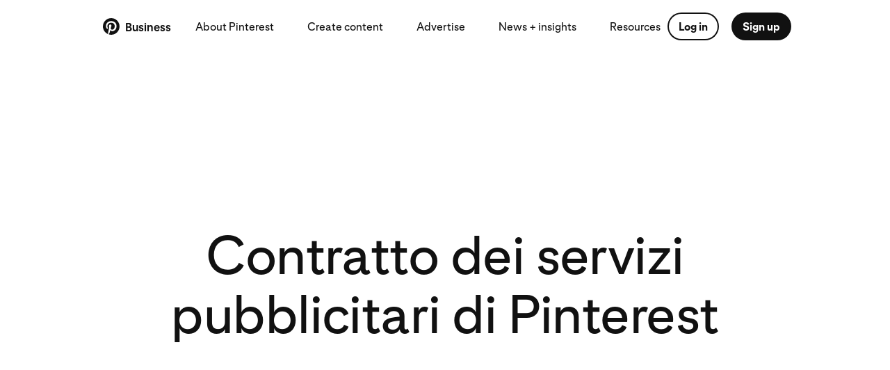

--- FILE ---
content_type: text/html; charset=utf-8
request_url: https://business.pinterest.com/en-gb/pinterest-advertising-services-agreement/italy/
body_size: 81263
content:
<!DOCTYPE html><html class="en BusinessSite" dir="ltr" lang="en-gb"><head><meta charSet="utf-8"/><meta content="width=device-width, initial-scale=1" id="viewport" name="viewport"/><meta content="default-src &#x27;self&#x27; blob: s.pinimg.com s1.pinimg.com s2.pinimg.com; font-src &#x27;self&#x27; m.media-amazon.com *.amazon-adsystem.com s.pinimg.com s1.pinimg.com s2.pinimg.com data: fonts.googleapis.com fonts.gstatic.com use.typekit.net; style-src &#x27;self&#x27; blob: &#x27;unsafe-inline&#x27; data: *.pinimg.com *.pinterest.com accounts.google.com fonts.googleapis.com; img-src blob: data: *; base-uri &#x27;none&#x27;; connect-src &#x27;self&#x27; blob: m.media-amazon.com *.amazon-adsystem.com htlb.casalemedia.com *.2mdn.net *.ada.support *.pinimg.com *.pinterest.com accounts.google.com *.facebook.com www.recaptcha.net https://pinterest-api.arkoselabs.com/ www.googleapis.com *.dropboxapi.com pinterest-media-upload.s3.amazonaws.com pinterest-media-upload.s3.us-east-1.amazonaws.com pinterest-media-upload.s3-accelerate.amazonaws.com pinterest-media-upload.s3-accelerate.us-east-1.amazonaws.com pinterest-milwaukee.s3.amazonaws.com pinterest-waterloo.s3.amazonaws.com pinterest-waterloo.s3.us-east-1.amazonaws.com *.cedexis.com *.cedexis-radar.net *.tvpixel.com api.pinadmin.com *.live-video.net https://*.daily.co https://*.pluot.blue wss://*.wss.daily.co vimeo.com *.coveo.com images.ctfassets.net videos.ctfassets.net images.secure.ctfassets.net videos.secure.ctfassets.net; form-action &#x27;self&#x27;; frame-src &#x27;self&#x27; *.ada.support *.pinimg.com *.pinterest.com *.google.com *.facebook.com www.recaptcha.net https://iframe.arkoselabs.com/ https://pinterest-api.arkoselabs.com/ api.sardine.ai api.sandbox.sardine.ai pinterest-sim-toontown.s3.amazonaws.com pinterest-sim-toontown.s3.us-east-1.amazonaws.com pinterest-milwaukee.s3.amazonaws.com pinterest-waterloo.s3.amazonaws.com pinterest-waterloo.s3.us-east-1.amazonaws.com *.pinterdev.com content.googleapis.com *.youtube.com *.youtube-nocookie.com *.ytimg.com player.vimeo.com calendly.com vine.co bid.g.doubleclick.net *.fls.doubleclick.net servedby.flashtalking.com pinterest-uk.admo.tv pinterest-uk-web.admo.tv fbrpc://call *.linkedin.com px.ads.linkedin.com; media-src &#x27;self&#x27; blob: m.media-amazon.com *.2mdn.net data: *.pinimg.com *.live-video.net *.coveo.com images.ctfassets.net videos.ctfassets.net images.secure.ctfassets.net videos.secure.ctfassets.net; object-src &#x27;self&#x27;; script-src &#x27;self&#x27; blob: &#x27;unsafe-inline&#x27; *.pinimg.com *.pinterest.com &#x27;report-sample&#x27; *.google.com connect.facebook.net *.google-analytics.com *.facebook.com *.googleadservices.com *.doubleclick.net *.googletagmanager.com radar.cedexis.com *.cedexis-test.com www.gstatic.com/recaptcha/ www.gstatic.cn/recaptcha/ www.recaptcha.net https://pinterest-api.arkoselabs.com/ api.sardine.ai api.sandbox.sardine.ai &#x27;wasm-unsafe-eval&#x27;; worker-src &#x27;self&#x27; blob: &#x27;unsafe-inline&#x27;" http-equiv="Content-Security-Policy" id="csp"/><meta content="on" http-equiv="x-dns-prefetch-control"/><link href="https://s.pinimg.com/webapp/logo_transparent_144x144-3da7a67b.png" rel="apple-touch-icon"/><link color="var(--base-color-pinterest)" href="https://s.pinimg.com/webapp/pinterest_favicon-70db4fa7.svg" rel="mask-icon" sizes="any"/><link href="https://s.pinimg.com/webapp/favicon_48x48-7470a30d.png" rel="icon"/><link href="/manifest.json" rel="manifest"/><link href="https://images.ctfassets.net" rel="preconnect"/><link href="https://player.vimeo.com" rel="preconnect"/><link href="https://s.pinimg.com" rel="preconnect"/><meta content="Pinterest" name="application-name"/><meta content="#ffffff" name="msapplication-TileColor"/><meta content="https://s.pinimg.com/webapp/logo_transparent_144x144-3da7a67b.png" name="msapplication-TileImage"/><meta content="origin" name="referrer"/><meta content="Pinterest" property="og:site_name"/><title>Pinterest Business</title><meta content="Grow your business where people look for new products and ideas." data-app="true" name="description" property="description"/><meta content="Grow your business where people look for new products and ideas." data-app="true" name="og:description" property="og:description"/><meta content="https://images.ctfassets.net/h67z7i6sbjau/1m3vFrl2HSKITWYPHLkwNI/ac5d7cb79bec1b2abf857adbbcce0db7/og_image_bizsitehomepage_1200x630px.jpg_ENUK.jpg?fm=webp&amp;q=85" data-app="true" name="og:image" property="og:image"/><meta content="Pinterest For Business: How to Market Your Brand | Pinterest Business" data-app="true" name="og:title" property="og:title"/><meta content="website" data-app="true" name="og:type" property="og:type"/><meta content="https://business.pinterest.com/en-gb/pinterest-advertising-services-agreement/italy/" data-app="true" name="og:url" property="og:url"/><meta content="nohover" data-app="true" name="pinterest" property="pinterest"/><meta content="#FFFFFF" data-app="true" name="theme-color" property="theme-color"/><meta content="com.pinterest" data-app="true" name="twitter:app:android" property="twitter:app:android"/><meta content="429047995" data-app="true" name="twitter:app:id:ipad" property="twitter:app:id:ipad"/><meta content="429047995" data-app="true" name="twitter:app:id:iphone" property="twitter:app:id:iphone"/><meta content="summary_large_image" data-app="true" name="twitter:card" property="twitter:card"/><meta content="@pinterest" data-app="true" name="twitter:site" property="twitter:site"/><link href="https://business.pinterest.com/pinterest-advertising-services-agreement/italy" rel="alternate" hrefLang="x-default"/><link href="https://business.pinterest.com/pinterest-advertising-services-agreement/italy" rel="alternate" hrefLang="en"/><link href="https://business.pinterest.com/en-us/pinterest-advertising-services-agreement/italy/" rel="alternate" hrefLang="en-us"/><link href="https://business.pinterest.com/id/pinterest-advertising-services-agreement/italy/" rel="alternate" hrefLang="id"/><link href="https://business.pinterest.com/ms/pinterest-advertising-services-agreement/italy/" rel="alternate" hrefLang="ms"/><link href="https://business.pinterest.com/cs/pinterest-advertising-services-agreement/italy/" rel="alternate" hrefLang="cs"/><link href="https://business.pinterest.com/da/pinterest-advertising-services-agreement/italy/" rel="alternate" hrefLang="da"/><link href="https://business.pinterest.com/de/pinterest-advertising-services-agreement/italy/" rel="alternate" hrefLang="de"/><link href="https://business.pinterest.com/en-au/pinterest-advertising-services-agreement/italy/" rel="alternate" hrefLang="en-au"/><link href="https://business.pinterest.com/en-ca/pinterest-advertising-services-agreement/italy/" rel="alternate" hrefLang="en-ca"/><link href="https://business.pinterest.com/en-in/pinterest-advertising-services-agreement/italy/" rel="alternate" hrefLang="en-in"/><link href="https://business.pinterest.com/en-gb/pinterest-advertising-services-agreement/italy/" rel="alternate" hrefLang="en-gb"/><link href="https://business.pinterest.com/es/pinterest-advertising-services-agreement/italy/" rel="alternate" hrefLang="es"/><link href="https://business.pinterest.com/fr/pinterest-advertising-services-agreement/italy/" rel="alternate" hrefLang="fr"/><link href="https://business.pinterest.com/it/pinterest-advertising-services-agreement/italy/" rel="alternate" hrefLang="it"/><link href="https://business.pinterest.com/hu/pinterest-advertising-services-agreement/italy/" rel="alternate" hrefLang="hu"/><link href="https://business.pinterest.com/nl/pinterest-advertising-services-agreement/italy/" rel="alternate" hrefLang="nl"/><link href="https://business.pinterest.com/nb/pinterest-advertising-services-agreement/italy/" rel="alternate" hrefLang="nb"/><link href="https://business.pinterest.com/pl/pinterest-advertising-services-agreement/italy/" rel="alternate" hrefLang="pl"/><link href="https://business.pinterest.com/pt-br/pinterest-advertising-services-agreement/italy/" rel="alternate" hrefLang="pt-br"/><link href="https://business.pinterest.com/pt-pt/pinterest-advertising-services-agreement/italy/" rel="alternate" hrefLang="pt-pt"/><link href="https://business.pinterest.com/ro/pinterest-advertising-services-agreement/italy/" rel="alternate" hrefLang="ro"/><link href="https://business.pinterest.com/sk/pinterest-advertising-services-agreement/italy/" rel="alternate" hrefLang="sk"/><link href="https://business.pinterest.com/fi/pinterest-advertising-services-agreement/italy/" rel="alternate" hrefLang="fi"/><link href="https://business.pinterest.com/sv/pinterest-advertising-services-agreement/italy/" rel="alternate" hrefLang="sv"/><link href="https://business.pinterest.com/tl/pinterest-advertising-services-agreement/italy/" rel="alternate" hrefLang="tl"/><link href="https://business.pinterest.com/vi/pinterest-advertising-services-agreement/italy/" rel="alternate" hrefLang="vi"/><link href="https://business.pinterest.com/tr/pinterest-advertising-services-agreement/italy/" rel="alternate" hrefLang="tr"/><link href="https://business.pinterest.com/el/pinterest-advertising-services-agreement/italy/" rel="alternate" hrefLang="el"/><link href="https://business.pinterest.com/ru/pinterest-advertising-services-agreement/italy/" rel="alternate" hrefLang="ru"/><link href="https://business.pinterest.com/uk/pinterest-advertising-services-agreement/italy/" rel="alternate" hrefLang="uk"/><link href="https://business.pinterest.com/hi/pinterest-advertising-services-agreement/italy/" rel="alternate" hrefLang="hi"/><link href="https://business.pinterest.com/th/pinterest-advertising-services-agreement/italy/" rel="alternate" hrefLang="th"/><link href="https://business.pinterest.com/ko/pinterest-advertising-services-agreement/italy/" rel="alternate" hrefLang="ko"/><link href="https://business.pinterest.com/ja/pinterest-advertising-services-agreement/italy/" rel="alternate" hrefLang="ja"/><link href="https://business.pinterest.com/en-gb/pinterest-advertising-services-agreement/italy/" rel="canonical"/><script nonce="1b435f71e3296e2954b3229a66328d12">
          let cspReportsCount = 0;
          document.addEventListener('securitypolicyviolation', async (event) => {
            if (event.originalPolicy.includes('report-uri') || cspReportsCount >= 500) {
              return;
            }
            cspReportsCount += 1;
            await fetch('/_/_/csp_report/', {
              method: 'POST',
              body: JSON.stringify({
                'csp-report': {
                  'blocked-uri': event.blockedURI,
                  'column-number': event.columnNumber,
                  disposition: event.disposition,
                  'document-uri': event.documentURI,
                  'effective-directive': event.effectiveDirective,
                  'line-number': event.lineNumber,
                  'original-policy': event.originalPolicy,
                  referrer: event.referrer,
                  sample: event.sample,
                  'source-file': event.sourceFile,
                  'status-code': event.statusCode,
                  'violated-directive': event.violatedDirective,
                  'is-metatag': true,
                },
              }),
            });
          });
      </script><link href="https://s.pinimg.com/webapp/gestalt-835959066cf8bb94.css" rel="stylesheet"/><link href="https://s.pinimg.com/webapp/63363-bf08d4798df6e8b8.css" rel="stylesheet"/><link href="https://s.pinimg.com/webapp/business/[locale]/[path_part_1]/[path_part_2]-67447bb130e89cd3.css" rel="stylesheet"/><script crossorigin="anonymous" defer="" fetchPriority="low" nonce="1b435f71e3296e2954b3229a66328d12" src="https://s.pinimg.com/webapp/runtime-e8790b79595065b0.mjs"></script><script crossorigin="anonymous" defer="" fetchPriority="low" nonce="1b435f71e3296e2954b3229a66328d12" src="https://s.pinimg.com/webapp/polyfills-ee03f0f3ddd4e34c.mjs"></script><script crossorigin="anonymous" defer="" fetchPriority="low" nonce="1b435f71e3296e2954b3229a66328d12" src="https://s.pinimg.com/webapp/locale-en_US-LocaleDataLoader-87e572ef6aaa7ea0.mjs"></script><script crossorigin="anonymous" defer="" fetchPriority="low" nonce="1b435f71e3296e2954b3229a66328d12" src="https://s.pinimg.com/webapp/gestalt-b1183024f7b1c833.mjs"></script><script crossorigin="anonymous" defer="" fetchPriority="low" nonce="1b435f71e3296e2954b3229a66328d12" src="https://s.pinimg.com/webapp/vendor-react-a7af133d1b39b5cb.mjs"></script><script crossorigin="anonymous" defer="" fetchPriority="low" nonce="1b435f71e3296e2954b3229a66328d12" src="https://s.pinimg.com/webapp/80816-3ac905fe10db188d.mjs"></script><script crossorigin="anonymous" defer="" fetchPriority="low" nonce="1b435f71e3296e2954b3229a66328d12" src="https://s.pinimg.com/webapp/28441-b1e92b5830e122f7.mjs"></script><script crossorigin="anonymous" defer="" fetchPriority="low" nonce="1b435f71e3296e2954b3229a66328d12" src="https://s.pinimg.com/webapp/92069-e9667cfbbd23b491.mjs"></script><script crossorigin="anonymous" defer="" fetchPriority="low" nonce="1b435f71e3296e2954b3229a66328d12" src="https://s.pinimg.com/webapp/27518-2ba8f11ea33f6b29.mjs"></script><script crossorigin="anonymous" defer="" fetchPriority="low" nonce="1b435f71e3296e2954b3229a66328d12" src="https://s.pinimg.com/webapp/43387-fd42c96ad19e8956.mjs"></script><script crossorigin="anonymous" defer="" fetchPriority="low" nonce="1b435f71e3296e2954b3229a66328d12" src="https://s.pinimg.com/webapp/97263-ce38c9f99080cba5.mjs"></script><script crossorigin="anonymous" defer="" fetchPriority="low" nonce="1b435f71e3296e2954b3229a66328d12" src="https://s.pinimg.com/webapp/35637-b067174245264d4b.mjs"></script><script crossorigin="anonymous" defer="" fetchPriority="low" nonce="1b435f71e3296e2954b3229a66328d12" src="https://s.pinimg.com/webapp/69806-d3d0f7409ff80fa1.mjs"></script><script crossorigin="anonymous" defer="" fetchPriority="low" nonce="1b435f71e3296e2954b3229a66328d12" src="https://s.pinimg.com/webapp/63363-37555591be90d317.mjs"></script><script crossorigin="anonymous" defer="" fetchPriority="low" nonce="1b435f71e3296e2954b3229a66328d12" src="https://s.pinimg.com/webapp/business/_client-0f661a6cb7a744f9.mjs"></script><script crossorigin="anonymous" defer="" fetchPriority="low" nonce="1b435f71e3296e2954b3229a66328d12" src="https://s.pinimg.com/webapp/7758-93f9708d75db498c.mjs"></script><script crossorigin="anonymous" defer="" fetchPriority="low" nonce="1b435f71e3296e2954b3229a66328d12" src="https://s.pinimg.com/webapp/business/[locale]/[path_part_1]/[path_part_2]-0fe1cccb92ad7254.mjs"></script></head><body class=""><script nonce="1b435f71e3296e2954b3229a66328d12" type="text/javascript">(function placeholderResourceSuspenseSSRhandler() {
    if (!window) {
      return;
    }
    // eslint-disable-next-line react-hooks/immutability -- react-hooks/immutability: Will fix during ReactCompiler pre-work
    window.__PWS_RESOURCE_DATA_BEFORE_INIT__ = [];
    // eslint-disable-next-line react-hooks/immutability -- react-hooks/immutability: Will fix during ReactCompiler pre-work
    window.__PWS_RESOURCE_PENDING_BEFORE_INIT__ = {};
    function dataHandler(serverResourceResponse) {
      window.__PWS_RESOURCE_DATA_BEFORE_INIT__.push(serverResourceResponse);
    }
    function pendingHandler(resourceName, encodedOptionsKey) {
      if (!window.__PWS_RESOURCE_PENDING_BEFORE_INIT__[resourceName]) {
        window.__PWS_RESOURCE_PENDING_BEFORE_INIT__[resourceName] = new Set();
      }
      window.__PWS_RESOURCE_PENDING_BEFORE_INIT__[resourceName].add(encodedOptionsKey);
    }
    // eslint-disable-next-line react-hooks/immutability -- react-hooks/immutability: Will fix during ReactCompiler pre-work
    window.__PWS_RESOURCE_SSR_HANDLER__ = dataHandler;
    // eslint-disable-next-line react-hooks/immutability -- react-hooks/immutability: Will fix during ReactCompiler pre-work
    window.__PWS_RESOURCE_PENDING_FETCH_HANDLER__ = pendingHandler;
  }())</script><script nonce="1b435f71e3296e2954b3229a66328d12" type="text/javascript">(function n(){const e={};window.__PWS_RELAY_REGISTER_PENDING_REQUEST__=function(t){const n=decodeURIComponent(t);let o=()=>{},r=()=>{};const s=new Promise((e,t)=>{o=e,r=t});e[n]={resolve:o,reject:r,promise:s,startTime:Date.now(),status:"pending"}},window.__PWS_RELAY_REGISTER_COMPLETED_REQUEST__=function(t,n){const o=decodeURIComponent(t),r=e[o];if(r&&"pending"!==r.status)return;const s=Date.now(),i=r||{startTime:s+1,resolve:()=>{},reject:()=>{},promise:Promise.resolve(n),status:"pending"};i.resolve(n),e[o]={startTime:i.startTime,endTime:s,promise:i.promise,response:n,status:"completed"}},window.__PWS_RELAY_SSR_REQUESTS__=e,window.addEventListener("load",function(){Object.keys(e).forEach(t=>{const n=e[t];if(n&&"pending"===n.status){const o=new Error("Timeout waiting for relay SSR response");n.reject(o),e[t]={startTime:n.startTime,endTime:Date.now(),promise:n.promise,error:o,status:"rejected"}}})})}())</script><script nonce="1b435f71e3296e2954b3229a66328d12" type="text/javascript">(function initTraceLoggerSSRScript(initialData) {
  if (typeof window === 'undefined') {
    return;
  }
  if (!window.PWS_TRACE_LOGGER) {
    window.PWS_TRACE_LOGGER = {
      trace_id: '',
      annotations: [],
      binary_annotations: [],
      subspans: []
    };
  }
  if (initialData) {
    const current = window.PWS_TRACE_LOGGER;
    const nextTraceId = typeof initialData.traceId === 'string' ? initialData.traceId : current.trace_id;
    window.PWS_TRACE_LOGGER = {
      ...current,
      trace_id: nextTraceId
    };
  }
})({"traceId":"6f039e394ca41a49"})</script><div data-reactcontainer="true" id="__PWS_ROOT__"><!--$?--><template id="B:0"></template><!--/$--></div><!--$?--><template id="B:1"></template><!--/$--><script id="__PWS_DATA__" type="application/json">{"adsAPIDomain":"https://api.pinterest.com","appVersion":"769a93c","context":{"analysis_ua":{"app_type":5,"app_version":"","browser_name":"Chrome","browser_version":"131.0.0","device_type":0,"device":"Apple Macintosh","os_name":"Mac OS 10.15.7","os_version":"10.15.7"},"app_type_detailed":5,"app_version":"769a93c","batch_exp":true,"browser_locale":"en-US","browser_name":"Chrome","browser_type":1,"browser_version":"131.0.0","country":"US","country_from_hostname":"US","country_from_ip":"US","csp_nonce":"1b435f71e3296e2954b3229a66328d12","current_url":"https://business.pinterest.com/en-gb/pinterest-advertising-services-agreement/italy/","debug":false,"deep_link":"","enabled_advertiser_countries":["AR","AT","AU","BE","BR","CA","CH","CL","CO","DE","DK","ES","FI","FR","GB","IE","IT","JP","LU","MX","NL","NO","NZ","PT","SE","US"],"facebook_token":null,"full_path":"/en-gb/pinterest-advertising-services-agreement/italy/","http_referrer":"","impersonator_user_id":null,"invite_code":"","invite_sender_id":"","is_authenticated":false,"is_bot":"false","is_perf_metrics_bot":false,"is_full_page":true,"is_mobile_agent":false,"is_sterling_on_steroids":false,"is_tablet_agent":false,"language":"en","locale":"en-US","origin":"https://business.pinterest.com","path":"/en-gb/pinterest-advertising-services-agreement/italy/","placed_experiences":null,"referrer":null,"region_from_ip":"OH","request_host":"business.pinterest.com","request_identifier":"4353989964351124","social_bot":"","stage":"prod","sterling_on_steroids_ldap":null,"sterling_on_steroids_user_type":null,"theme":"light","unauth_id":"56c05fe6816b418f919a83fc9898fdf7","seo_debug":false,"user_agent_can_use_native_app":false,"user_agent_platform":"other","user_agent_platform_version":null,"user_agent":"Mozilla/5.0 (Macintosh; Intel Mac OS X 10_15_7) AppleWebKit/537.36 (KHTML, like Gecko) Chrome/131.0.0.0 Safari/537.36; ClaudeBot/1.0; +claudebot@anthropic.com)","user":{"unauth_id":"56c05fe6816b418f919a83fc9898fdf7","ip_country":"US","ip_region":"OH"},"utm_campaign":null,"visible_url":"/en-gb/pinterest-advertising-services-agreement/italy/"},"enableAdaptiveStatsLoggingFlush":false,"experiments":{"active":{},"triggerable":{"2026_h1_pc_unauth_authentication_holdout":"prod","2026_h1_upsell_evergreen_pool_ucan":"enabled","ace_shareable_ad_preview":"enabled","ace_shareable_ad_preview_routes":"enabled_ad_preview_metadata","ads_create_performance_improvements":"control","ads_wpo_infra_hf":"enabled_wpo","ai_companion_full_page":"enabled","anticlimax_unauth_support":"enabled","bi_ads_repository_unauth":"enabled","ce_dweb_unauth_pin_card_overflow":"enabled","ce_dweb_unauth_related_pins_limit":"control","ce_dweb_unauth_splp_blocking":"enabled","ce_dweb_unauth_splp_blocking_no_delay":"control","ce_mweb_unauth_related_pins_limit":"enabled","ce_mweb_unauth_related_pins_limit_parent":"ce_mweb_unauth_related_pins_limit_no_landing_modal","ce_mweb_unauth_signup_login_social_context":"control","ce_mweb_unauth_splp_modal_default_avatar":"enabled","commerce_intergration_multisite":"enabled","commerce_intergration_nuvemshop_connect_page_upgrade":"enabled","concierge_cc_integration":"enabled_2","delivery_metrics_migration":"enabled","dweb_download_in_context_menus_v3":"enabled_download_click_sharesheet_ramp_allow_1","dweb_email_referred_board_page_upsell_experiment":"enabled_rollout","dweb_lop_no_pin_hover_overlay":"enabled","dweb_unauth_cookie_consent":"dweb_unauth_cookie_consent_banner","dweb_unauth_dynamic_search_placeholder":"control","dweb_unauth_login_modal_remove_logo_ucan":"enabled","dweb_unauth_nav_upsell_local_storage_deprecation":"enabled","dweb_unauth_qr_code_expanded_on_login_modal":"enabled","dweb_unauth_qr_code_refresh":"enabled_toast","dweb_unauth_turn_on_personalized_fb_button":"enabled_rollout","eoq_run_book_example":"enabled_rollout","identity_deprecate_alternative_resource":"enabled","laurent_test_eoq_parent":"laurent_test_eoq_2","lop_eoq_lever_nav_dweb":"enabled","lop_holdout":"holdout","lop_unauth_personalization_search_history_mweb":"enabled_roll_out","lop_unauth_personalization_search_recs_mweb":"enabled_all_users_6","migration_upsell_manager_redux_dweb":"enabled","mweb_closeup_affiliate_discloseures":"enabled","mweb_closeup_unauth_asr_module":"enabled","mweb_closeup_unauth_asr_module_img_signature":"enabled","mweb_download_in_context_menus_v3":"enabled_download_click_sharesheet_ramp_allow_1","mweb_pc_authentication_solution_login_experiments":"mweb_unauth_magic_link_login","mweb_unauth_deprecation_fb_banner_iteration":"enabled","mweb_unauth_navigational_pages_upsell":"enabled","mweb_unauth_social_iab_upsell_boost_experiment":"control","mweb_unauth_turn_on_personalized_fb_button":"enabled_rollout","pc_upsell_global_parent_2026":"pc_upsell_traffic_router_2026","pc_upsell_traffic_router_2026":"enabled","ph_plans_hide_sos_access_check_bugfix_holiday_2025":"enabled","pinnacle_campaign_first_spend_kvstore_enable":"enabled","pinnacle_rmoreldiaz_test_experiment_triggering":"enabled","pinnacle_staging_api_headers":"enabled","ps_board_advisories_ui_refresh":"enabled","ps_search_advisories_ui_refresh":"enabled","qr_code_login_disable_ip_check":"employees_enabled","seller_migration_mp":"enabled","sg_backend_og_metadata_for_social_crawled_links":"enabled","sterling_performance_improvements":"enabled","sterling_web_preview_adgroup_promo":"enabled","test_2026_pc_upsell_traffic_router":"test_2026_h1_pc_eoq","test_mweb_laurent_parent":"test_mweb_laurent_child1_advanced","test_pc_upsell_global_parent_2026":"test_pc_upsell_traffic_router_2026","test_pc_upsell_traffic_router_2026":"enabled","test_upsell_parent_pc_h1_2026_ucan":"test_2026_q2_eoq_rollout_group_ucan","trademark_form_profile_image_options_hidden_v2":"enabled","unauth_board_feed_heuristic_rerank":"control_100_repin_365d_36782_1_0","unauth_closeup_high_quality_board_recs":"enabled","unauth_dweb_graphql_pin_page":"enabled","unauth_dweb_swap_download_upsell":"enabled","unauth_page_wrapper_footer_logs":"enabled_2","unauth_show_bot_rp_to_users":"control","unauth_today_article_fallback_country":"enabled","unauth_web_closeup_text_machine_translation":"enabled_intl","upsell_parent_pc_2026_ucan":"2026_h1_upsell_evergreen_pool_ucan","web_basecamp_filtered_advertisers":"enabled","web_closeup_affiliate_discloseures":"enabled","web_early_hydration":"enabled_preload_and_body_scripts","web_early_hydration_parent":"web_early_hydration","web_graphql_closeup_details_variant":"enabled","web_identity_chat_password_reset":"enabled","web_internal_basecamp_bob_tanstack_query":"enabled","web_internal_basecamp_quick_actions":"enabled","web_internal_basecamp_storage_enabled":"enabled","web_internal_basecamp_test_version_bump_test_4":"enabled_1","web_m10n_measurement_hub_alpha_2":"enabled","web_m10n_measurement_hub_disable_study_parallel_use":"enabled","web_m10n_measurement_hub_pbl_survey_metadata":"enabled","web_m10n_measurement_hub_restricted_headroom":"enabled","web_m10n_pinnacle_pacing_v3_phase_1":"enabled","web_optimize_font_loading":"enabled_swap","web_pinnacle_ab_experiment_gate":"enabled","web_pinnacle_guidebook_advertiser_spend_delay_alert_production":"enabled","web_pinnacle_guidebook_ai_companion":"enabled","web_pinnacle_guidebook_campaign_scheduled_alert":"enabled","web_pinnacle_guidebook_high_priority_alerts":"enabled","web_pinnacle_kpi_columns":"enabled","web_pinnacle_local_currency":"enabled","web_predicts_landing_page_2026":"enabled","web_strong_password":"enabled","web_unauth_business_access_invite_token":"enabled","web_unauth_existing_search_query_layout_shift_fix":"enabled","web_unauth_search_tab_render_layout_shift_fix":"enabled","webapp_node_pin_page_a_a":"control","webpack_experiments_parent":"www_isolated_build","xact_match_vid_ccp":"enabled"}},"initialHandlerId":"business/[locale]/[path_part_1]/[path_part_2].js","isPrefetch":false,"renderMode":"shellReady","site":"business"}</script><template id="__PWS_DATA_COMPLETE__"></template><script id="__PWS_ROUTES__" type="application/json">{"[locale].js":{"dependencies":["https://s.pinimg.com/webapp/7758-93f9708d75db498c.mjs","https://s.pinimg.com/webapp/business/[locale]-67447bb130e89cd3.css","https://s.pinimg.com/webapp/business/[locale]-36b05199bed8cff8.mjs"]},"[locale]/[path_part_1].js":{"dependencies":["https://s.pinimg.com/webapp/7758-93f9708d75db498c.mjs","https://s.pinimg.com/webapp/business/[locale]/[path_part_1]-67447bb130e89cd3.css","https://s.pinimg.com/webapp/business/[locale]/[path_part_1]-6b0b07b513b5c230.mjs"]},"[locale]/[path_part_1]/[path_part_2].js":{"dependencies":["https://s.pinimg.com/webapp/7758-93f9708d75db498c.mjs","https://s.pinimg.com/webapp/business/[locale]/[path_part_1]/[path_part_2]-67447bb130e89cd3.css","https://s.pinimg.com/webapp/business/[locale]/[path_part_1]/[path_part_2]-0fe1cccb92ad7254.mjs"]},"[locale]/[path_part_1]/[path_part_2]/[path_part_3].js":{"dependencies":["https://s.pinimg.com/webapp/7758-93f9708d75db498c.mjs","https://s.pinimg.com/webapp/business/[locale]/[path_part_1]/[path_part_2]/[path_part_3]-67447bb130e89cd3.css","https://s.pinimg.com/webapp/business/[locale]/[path_part_1]/[path_part_2]/[path_part_3]-ca2919627f94e475.mjs"]},"index.js":{"dependencies":["https://s.pinimg.com/webapp/7758-93f9708d75db498c.mjs","https://s.pinimg.com/webapp/business/index-67447bb130e89cd3.css","https://s.pinimg.com/webapp/business/index-29a7e0172e43392b.mjs"]}}</script><template id="__PWS_ROUTES_COMPLETE__"></template><script nonce="1b435f71e3296e2954b3229a66328d12" id="_R_">requestAnimationFrame(function(){$RT=performance.now()});</script><div hidden id="S:0"><!--$?--><template id="B:2"></template><!--/$--></div><script nonce="1b435f71e3296e2954b3229a66328d12">$RB=[];$RV=function(a){$RT=performance.now();for(var b=0;b<a.length;b+=2){var c=a[b],e=a[b+1];null!==e.parentNode&&e.parentNode.removeChild(e);var f=c.parentNode;if(f){var g=c.previousSibling,h=0;do{if(c&&8===c.nodeType){var d=c.data;if("/$"===d||"/&"===d)if(0===h)break;else h--;else"$"!==d&&"$?"!==d&&"$~"!==d&&"$!"!==d&&"&"!==d||h++}d=c.nextSibling;f.removeChild(c);c=d}while(c);for(;e.firstChild;)f.insertBefore(e.firstChild,c);g.data="$";g._reactRetry&&requestAnimationFrame(g._reactRetry)}}a.length=0};
$RC=function(a,b){if(b=document.getElementById(b))(a=document.getElementById(a))?(a.previousSibling.data="$~",$RB.push(a,b),2===$RB.length&&("number"!==typeof $RT?requestAnimationFrame($RV.bind(null,$RB)):(a=performance.now(),setTimeout($RV.bind(null,$RB),2300>a&&2E3<a?2300-a:$RT+300-a)))):b.parentNode.removeChild(b)};$RC("B:0","S:0")</script><script nonce="1b435f71e3296e2954b3229a66328d12" type="text/javascript">if (window.PWS_TRACE_LOGGER) {
  var annotations = [{"key":"headPromiseEnd","timestamp":1770041291249},{"key":"ttfb","timestamp":1770041291249},{"key":"chunkPageAssets","timestamp":1770041291251},{"key":"chunkReactRoot","timestamp":1770041291252},{"key":"chunkPwsData","timestamp":1770041291252},{"key":"chunkPwsRoutes","timestamp":1770041291253}];
  if (annotations.length) {
    window.PWS_TRACE_LOGGER.annotations.push(...annotations);
  }
  var binaryAnnotations = [];
  if (binaryAnnotations.length) {
    window.PWS_TRACE_LOGGER.binary_annotations.push(...binaryAnnotations);
  }
  var subspans = [{"id":"43155d4c0cfb6bc3","name":"buildResponder","parentId":"6f039e394ca41a49","startTime":1770041290390,"annotations":[],"binaryAnnotations":[],"status":"COMPLETED","endTime":1770041290422},{"id":"33ddf0fdcadbd009","name":"loader","parentId":"43155d4c0cfb6bc3","startTime":1770041290390,"annotations":[],"binaryAnnotations":[],"status":"COMPLETED","endTime":1770041290390},{"id":"77c7911870461c37","name":"middleware","parentId":"43155d4c0cfb6bc3","startTime":1770041290390,"annotations":[],"binaryAnnotations":[],"status":"COMPLETED","endTime":1770041290420},{"id":"575760a6b45a101e","name":"middleware: redirect","parentId":"77c7911870461c37","startTime":1770041290390,"annotations":[],"binaryAnnotations":[],"status":"COMPLETED","endTime":1770041290390},{"id":"11d6dea2d6778d4e","name":"middleware: trailingSlashRedirect","parentId":"77c7911870461c37","startTime":1770041290390,"annotations":[],"binaryAnnotations":[],"status":"COMPLETED","endTime":1770041290390},{"id":"1a84f306172750a0","name":"middleware: bodyParser","parentId":"77c7911870461c37","startTime":1770041290390,"annotations":[],"binaryAnnotations":[],"status":"COMPLETED","endTime":1770041290390},{"id":"34d022e571cf5f12","name":"middleware: cookieParser","parentId":"77c7911870461c37","startTime":1770041290390,"annotations":[],"binaryAnnotations":[],"status":"COMPLETED","endTime":1770041290390},{"id":"6ef469c095ec3ded","name":"middleware: sessionParser","parentId":"77c7911870461c37","startTime":1770041290390,"annotations":[],"binaryAnnotations":[],"status":"COMPLETED","endTime":1770041290390},{"id":"0bbb818a5e327a04","name":"middleware: validateResourceRequests","parentId":"77c7911870461c37","startTime":1770041290390,"annotations":[],"binaryAnnotations":[],"status":"COMPLETED","endTime":1770041290390},{"id":"45c42662f00e3841","name":"middleware: browserSupport","parentId":"77c7911870461c37","startTime":1770041290390,"annotations":[],"binaryAnnotations":[],"status":"COMPLETED","endTime":1770041290390},{"id":"16a41828c74c1be2","name":"middleware: apiClientMiddleware","parentId":"77c7911870461c37","startTime":1770041290390,"annotations":[],"binaryAnnotations":[],"status":"COMPLETED","endTime":1770041290391},{"id":"42adfbbab3ffe515","name":"middleware: csrfRequest","parentId":"77c7911870461c37","startTime":1770041290391,"annotations":[],"binaryAnnotations":[],"status":"COMPLETED","endTime":1770041290391},{"id":"5ff40aaa1246b7ce","name":"middleware: authenticationRequest","parentId":"77c7911870461c37","startTime":1770041290391,"annotations":[],"binaryAnnotations":[],"status":"COMPLETED","endTime":1770041290418},{"id":"0c145b1a4545c6d2","name":"middleware: country_country","parentId":"77c7911870461c37","startTime":1770041290418,"annotations":[],"binaryAnnotations":[],"status":"COMPLETED","endTime":1770041290418},{"id":"396307e9408605e5","name":"middleware: signedCookie","parentId":"77c7911870461c37","startTime":1770041290418,"annotations":[],"binaryAnnotations":[],"status":"COMPLETED","endTime":1770041290418},{"id":"1727ad0634d7c399","name":"middleware: locale_locale","parentId":"77c7911870461c37","startTime":1770041290418,"annotations":[],"binaryAnnotations":[],"status":"COMPLETED","endTime":1770041290418},{"id":"7072d2c1667094f0","name":"middleware: cspRequest","parentId":"77c7911870461c37","startTime":1770041290418,"annotations":[],"binaryAnnotations":[],"status":"COMPLETED","endTime":1770041290418},{"id":"2972fa57503b7012","name":"middleware: legacyContext","parentId":"77c7911870461c37","startTime":1770041290418,"annotations":[],"binaryAnnotations":[],"status":"COMPLETED","endTime":1770041290419},{"id":"43a79626883bc8cc","name":"middleware: cspResponse","parentId":"77c7911870461c37","startTime":1770041290419,"annotations":[],"binaryAnnotations":[],"status":"COMPLETED","endTime":1770041290420},{"id":"3a56dcc49e137593","name":"middleware: referral","parentId":"77c7911870461c37","startTime":1770041290420,"annotations":[],"binaryAnnotations":[],"status":"COMPLETED","endTime":1770041290420},{"id":"5d0227b50c58a9bc","name":"middleware: authenticationResponse","parentId":"77c7911870461c37","startTime":1770041290420,"annotations":[],"binaryAnnotations":[],"status":"COMPLETED","endTime":1770041290420},{"id":"5136bd1edd242d7b","name":"middleware: framebust","parentId":"77c7911870461c37","startTime":1770041290420,"annotations":[],"binaryAnnotations":[],"status":"COMPLETED","endTime":1770041290420},{"id":"1d0ae571e9506198","name":"middleware: csrfResponse","parentId":"77c7911870461c37","startTime":1770041290420,"annotations":[],"binaryAnnotations":[],"status":"COMPLETED","endTime":1770041290420},{"id":"2ac0eb823195f9e8","name":"middleware: adminMode","parentId":"77c7911870461c37","startTime":1770041290420,"annotations":[],"binaryAnnotations":[],"status":"COMPLETED","endTime":1770041290420},{"id":"2f59e4824e39070c","name":"headPromise","parentId":"6f039e394ca41a49","startTime":1770041290422,"annotations":[],"binaryAnnotations":[],"status":"COMPLETED","endTime":1770041291249},{"id":"72f8c9f3edd10914","name":"beforeWriteHeadChunked","parentId":"6f039e394ca41a49","startTime":1770041291249,"annotations":[],"binaryAnnotations":[],"status":"COMPLETED","endTime":1770041291249}];
  if (subspans.length) {
    window.PWS_TRACE_LOGGER.subspans.push(...subspans);
  }
}</script><script nonce="1b435f71e3296e2954b3229a66328d12" type="text/javascript">if (window.PWS_TRACE_LOGGER) {
  var annotations = [{"key":"firstChunkYieldTime","timestamp":1770041291254}];
  if (annotations.length) {
    window.PWS_TRACE_LOGGER.annotations.push(...annotations);
  }
  var binaryAnnotations = [];
  if (binaryAnnotations.length) {
    window.PWS_TRACE_LOGGER.binary_annotations.push(...binaryAnnotations);
  }
  var subspans = [];
  if (subspans.length) {
    window.PWS_TRACE_LOGGER.subspans.push(...subspans);
  }
}</script><script data-resource-pending="true" data-test-id="resource-pending-fetch-script" nonce="1b435f71e3296e2954b3229a66328d12" type="text/javascript">if (window.__PWS_RESOURCE_PENDING_FETCH_HANDLER__) {
  window.__PWS_RESOURCE_PENDING_FETCH_HANDLER__("ApiResource","%5B%5B%22data%22%2C%7B%22content_type%22%3A%22navbar%22%2C%22locale%22%3A%22en-GB%22%2C%22show_preview%22%3Afalse%2C%22environment_id%22%3Anull%2C%22search_target_id%22%3A%22entry_id%22%2C%22search_values%22%3A%5B%22x7RbutxPwgeHYexWpSQe7%22%5D%2C%22filter_conditional%22%3A%22in%22%2C%22subsite%22%3A%22business%22%7D%5D%2C%5B%22url%22%2C%22%2Fv3%2Fbiz_site_contentful%2Fsearch%2F%22%5D%5D");
}</script><script data-resource-pending="true" data-test-id="resource-pending-fetch-script" nonce="1b435f71e3296e2954b3229a66328d12" type="text/javascript">if (window.__PWS_RESOURCE_PENDING_FETCH_HANDLER__) {
  window.__PWS_RESOURCE_PENDING_FETCH_HANDLER__("BizSiteContentfulResource","%5B%5B%22contentType%22%2C%22defaultFooter%22%5D%2C%5B%22environmentId%22%2Cnull%5D%2C%5B%22locale%22%2C%22en-GB%22%5D%2C%5B%22showPreview%22%2Cfalse%5D%2C%5B%22subSite%22%2C%22business%22%5D%5D");
}</script><script nonce="1b435f71e3296e2954b3229a66328d12" type="text/javascript">if (window.PWS_TRACE_LOGGER) {
  var annotations = [{"key":"chunkPwsInitialProps","timestamp":1770041291385}];
  if (annotations.length) {
    window.PWS_TRACE_LOGGER.annotations.push(...annotations);
  }
  var binaryAnnotations = [];
  if (binaryAnnotations.length) {
    window.PWS_TRACE_LOGGER.binary_annotations.push(...binaryAnnotations);
  }
  var subspans = [];
  if (subspans.length) {
    window.PWS_TRACE_LOGGER.subspans.push(...subspans);
  }
}</script><div hidden id="S:1"><script id="__PWS_INITIAL_PROPS__" type="application/json">{"otaData":{"deltas":{}},"inContextTranslation":false,"initialReduxState":{"experiences":{},"experiencesMulti":{},"resources":{"BizSiteContentfulResource":{"[[\"contentType\",\"page\"],[\"environmentId\",null],[\"locale\",\"en-GB\"],[\"overrideUrl\",null],[\"queryString\",null],[\"showPreview\",false],[\"subSite\",\"business\"],[\"url\",\"/pinterest-advertising-services-agreement/italy\"]]":{"auxData":{"x_pinterest_sli_endpoint_name":"v3_get_biz_site_content"},"data":{"fields":{"entry_id":"1uJeo6gNsVmPTT4xDqcKoS","updated_at":"2025-11-10","revision":6,"internal_label":"Legal: Ad Services (PASA) - IT","page_name":"Ad Services Legal Page","url":{"fields":{"entry_id":"2GKgLUbBL240OunvKSbBvL","updated_at":"2023-04-18","revision":3,"internal_label":"Business (/pinterest-advertising-services-agreement/italy)","url_business":"/pinterest-advertising-services-agreement/italy","published_locales":["all"],"url":"/pinterest-advertising-services-agreement/italy"},"content_model_type":"url"},"content_wrapper":{"fields":{"entry_id":"4Yqa1d7qSQepcErGVIZCd5","updated_at":"2022-08-24","revision":2,"internal_label":"Legal: Ad Services (PASA) (IT)","page_content":[{"fields":{"entry_id":"4ViUxlYdeyYwpNs1MxBs39","updated_at":"2023-02-13","revision":3,"internal_label":"i18n: Ad Services Legal Page Content (IT)","theme":{"fields":{"entry_id":"4HPM7fSRfyXHFfw1pwAgd","updated_at":"2025-03-11","revision":23,"internal_label":"Color theme: Legal black on white","name":"Legal","background":"#FFFFFF","text":"#111111","tonal_pin_bg":"#FFF8FA"},"content_model_type":"theme"},"headline":"Contratto dei servizi pubblicitari di Pinterest ","single_column":false},"content_model_type":"BusinessLegalHero"},{"fields":{"entry_id":"5TWFNc6XuZxeymIeUx1zKB","updated_at":"2023-07-01","revision":3,"internal_label":"i18n: Ad Services Legal Block (IT)","legal_blocks":[{"fields":{"entry_id":"34t04vZCPDsybuXfz90PU7","updated_at":"2025-04-30","revision":4,"internal_label":"i18n: Advertising Services Agreement Intro Copy (IT)","theme":{"fields":{"entry_id":"4HPM7fSRfyXHFfw1pwAgd","updated_at":"2025-03-11","revision":23,"internal_label":"Color theme: Legal black on white","name":"Legal","background":"#FFFFFF","text":"#111111","tonal_pin_bg":"#FFF8FA"},"content_model_type":"theme"},"copy":"\u003cp\u003eIl presente contratto dei servizi pubblicitari di Pinterest (“\u003cb\u003eContratto\u003c/b\u003e”) è concluso tra Pinterest Europe Limited (numero della società registrata: 536944) con indirizzo al secondo piano, 3rd Floor, Waterloo Exchange, Waterloo Road, Dublin 4, Irelanda, che agisce a nome proprio e delle sue affiliate (“\u003cb\u003ePinterest\u003c/b\u003e”) e il soggetto che accetta il presente Contratto (“\u003cb\u003eFirmatario\u003c/b\u003e”), e disciplina l\u0026#x27;accesso e l\u0026#x27;utilizzo da parte del Firmatario dei servizi pubblicitari di Pinterest (i “\u003cb\u003eServizi pubblicitari\u003c/b\u003e”). Quando il Firmatario utilizza il Servizio pubblicitario per proprio conto è un “\u003cb\u003eInserzionista\u003c/b\u003e”. Quando il Firmatario utilizza il Servizio pubblicitario per conto di una terza parte, il Firmatario è un\u0026#x27;\u0026quot;\u003cb\u003eAgenzia\u003c/b\u003e\u0026quot; e tale terza parte è un “\u003cb\u003eInserzionista\u003c/b\u003e.” Le parti concordano quanto segue:\u003c/p\u003e","intro_copy":true},"content_model_type":"legalBlockItem"},{"fields":{"entry_id":"JiquymghQgYfK17XHi2dR","updated_at":"2025-03-06","revision":6,"internal_label":"i18n: Ad Services - The Ad Service (IT)","theme":{"fields":{"entry_id":"4HPM7fSRfyXHFfw1pwAgd","updated_at":"2025-03-11","revision":23,"internal_label":"Color theme: Legal black on white","name":"Legal","background":"#FFFFFF","text":"#111111","tonal_pin_bg":"#FFF8FA"},"content_model_type":"theme"},"heading":"1. Il Servizio pubblicitario.","copy":"\u003cp\u003e(a) L\u0026#x27;Inserzionista autorizza Pinterest a inserire gli annunci pubblicitari, la relativa tecnologia e qualsiasi altro contenuto che l\u0026#x27;Inserzionista fornisce in relazione al Servizio pubblicitario (il \u0026quot;\u003cb\u003eContenuto pubblicitario\u003c/b\u003e\u0026quot;) su qualsiasi prodotto o proprietà di Pinterest o di terza parte resi disponibili in relazione ai Servizi pubblicitari (“\u003cb\u003eProprietà dei Servizi pubblicitari\u003c/b\u003e”). L\u0026#x27; Inserzionista è il solo responsabile per (i) il Contenuto pubblicitario, (ii) qualsiasi sito web, applicazione o altra destinazione a cui il Contenuto pubblicitario indirizza gli utenti (\u0026quot;\u003cb\u003eDestinazioni\u003c/b\u003e\u0026quot;), (iii) i servizi e i prodotti offerti sul Contenuto pubblicitario e sulle Destinazioni (\u0026quot;\u003cb\u003eProdotti dell\u0026#x27;Inserzionista\u003c/b\u003e\u0026quot;), (iv) il suo utilizzo del Servizio pubblicitario (ad esempio le decisioni di offerta e di targeting) e (v) qualsiasi divulgazione o etichettatura richiesta dalla legge in relazione al Contenuto pubblicitario.\u003cbr\u003e\u003cbr\u003e(b) L\u0026#x27;Inserzionista garantisce a Pinterest e ai suoi utenti una licenza non esclusiva, esente da royalty, trasferibile, sub-licenziabile e valida in tutto il mondo per l\u0026#x27;utilizzo, l\u0026#x27;archiviazione, la visualizzazione, la riproduzione, la modifica, la creazione di opere derivate, la rappresentazione e la distribuzione dei Contenuti pubblicitari sulle Proprietà del Servizio pubblicitario. Nulla di quanto contenuto nel presente Contratto limiterà altri diritti legali che Pinterest potrebbe avere sui Contenuti degli Annunci (ad esempio, in base ad altre licenze).\u003cbr\u003e\u003cbr\u003ePer dirla in modo semplice, l\u0026#x27;Inserzionista permette a Pinterest di utilizzare il Contenuto pubblicitario nelle Proprietà dei Servizi pubblicitari, e permette che i Pinner possano salvare e risalvare il Contenuto pubblicitario su Pinterest in ogni parte del mondo.\u003cbr\u003e\u003cbr\u003e(c) L\u0026#x27;Inserzionista dichiara e garantisce (i) di avere tutti i diritti necessari per concedere le licenze di cui alla Sezione 1(b), (ii) che il Contenuto pubblicitario non violerà alcuna legge o regolamento applicabile, non violerà alcun diritto di proprietà intellettuale di terzi, non conterrà alcun materiale che possa essere dannoso, abusivo, osceno, minaccioso, diffamatorio, o che comunque violi le Policy (come definite nella Sezione 2), e (iii) di avere l\u0026#x27;autorità necessaria per stipulare il presente Contratto. L\u0026#x27;Inserzionista rispetterà tutte le leggi applicabili all\u0026#x27;utilizzo da parte dell\u0026#x27;Inserzionista del Servizio pubblicitario e del Contenuto pubblicitario, delle Destinazioni e dei Prodotti dell\u0026#x27;Inserzionista.\u003cbr\u003e\u003cbr\u003e(d) Nel caso in cui l\u0026#x27;Inserzionista raccolga dagli utenti finali dati (inclusi i dati personali) che vengono utilizzati per una funzionalità del Servizio pubblicitario (ad esempio, il monitoraggio delle conversioni), l\u0026#x27;Inserzionista deve fornire un chiaro avviso a ciascun utente finale e ottenere il consenso legalmente richiesto da ciascun utente per la raccolta, la condivisione e l\u0026#x27;utilizzo di tali dati da parte di Inserzionista e Pinterest. Nel caso in cui l\u0026#x27;Inserzionista utilizzi la tecnologia di Pinterest che archivia e accede ai cookie o ad altre informazioni sul dispositivo dell\u0026#x27; utente finale, l\u0026#x27;Inserzionista deve chiaramente comunicarlo e ottenere il consenso dell\u0026#x27;utente finale per tale attività, ove richiesto dalla legge. L\u0026#x27;Inserzionista garantirà che qualsiasi dato personale ottenuto dagli utenti finali sia trattato e trasferito in conformità con le leggi e i regolamenti applicabili in materia di protezione dei dati, e seguirà tutte le raccomandazioni ragionevoli provenienti da Pinterest in relazione a tali adempimenti. \u003cbr\u003e\u003cbr\u003e(e) Pinterest e l\u0026#x27;Inserzionista rispetteranno l\u0026#x27;Allegato alla condivisione dei dati Pinterest di cui all’allegato A (“\u003cb\u003eDSA\u003c/b\u003e\u0026quot;), l\u0026#x27;Allegato del Contitolare del Trattamento di Pinterest di cui all’allegato B, i Termini dei dati specifici dello Stato di cui all’allegato C e i Termini dei dati degli annunci disponibili all\u0026#x27;indirizzo: \u003ca target=\"_blank\" href=\"https://policy.pinterest.com/it/ad-data-terms/\"\u003e\u003cu\u003epolicy.pinterest.com/ad-data-terms\u003c/u\u003e\u003c/a\u003e.\u003cbr\u003e\u003cbr\u003e(f) L\u0026#x27;Agenzia dichiara e garantisce di: (i) essere l\u0026#x27;agente autorizzato dall\u0026#x27; Inserzionista, e (ii) di avere l\u0026#x27;autorità legale per stipulare il Contratto, vincolare l\u0026#x27;Inserzionista ai sensi del presente Contratto, e utilizzare il Servizio pubblicitario, per conto dell\u0026#x27;Inserzionista. L\u0026#x27;Agenzia sarà responsabile per gli obblighi assunti dall\u0026#x27; Inserzionista in forza del presente Contratto nella misura in cui l\u0026#x27;Agenzia: (i) non riesca a vincolare l\u0026#x27;Inserzionista al presente Contratto, o (ii) violi le proprie dichiarazioni e garanzie di cui alla presente Sezione 1(f). Pinterest può condividere con l\u0026#x27;Inserzionista le informazioni sull\u0026#x27;uso del Servizio pubblicitario da parte dell\u0026#x27;Agenzia per conto dello stesso.\u003cbr\u003e\u003cbr\u003e(g) L\u0026#x27;Agenzia e l\u0026#x27;Inserzionista rappresentano e garantiscono che adempieranno a tutte le leggi applicabili, incluse eventuali leggi anti-frode o anti-corruzione, controlli sulle esportazioni o sanzioni in esecuzione del presente Accordo. Il mancato rispetto di tali leggi da parte dell\u0026#x27;Agenzia e dell\u0026#x27;Inserzionista costituisce una violazione materiale del presente Accordo. L\u0026#x27;Agenzia e l\u0026#x27;Inserzionista rappresentano e garantiscono che: (i) l\u0026#x27;Agenzia e l\u0026#x27;Inserzionista e le rispettive Affiliate non sono: (1) localizzati, residenti o incorporati in territori soggetti a sanzioni economiche o commerciali globali o significative negli Stati Uniti, tra cui al momento: Cuba, Crimea, Iran, Corea del Nord, Siria, Crimea, le regioni di Donetsk o Luhansk dell\u0026#x27;Ucraina o Russia (\u0026quot;Territori sottoposti a sanzioni\u0026quot;); (2) persone o entità possedute o controllate dai governi di Cuba, Iran, Corea del Nord, Siria o Venezuela; (3) persone designate in virtù di sanzioni commerciali o nazionali, regionali o multilaterali o finanziarie in conformità alle leggi e ai regolamenti applicabili, incluse a titolo esemplificativo le persone designate a far parte del Ministero del Tesoro degli Stati Uniti, l\u0026#x27;elenco dell\u0026#x27;Office of Foreign Assets Control (\u0026quot;OFAC\u0026quot;) delle persone appositamente designate e di altre persone bloccate, l\u0026#x27;elenco di identificazione delle sanzioni settoriali dell\u0026#x27;OFAC, l\u0026#x27;elenco delle parti negate del Dipartimento del commercio degli Stati Uniti, l\u0026#x27;elenco delle entità o l\u0026#x27;elenco non verificato, gli elenchi delle sanzioni finanziarie delle Nazioni Unite o l\u0026#x27;Unione europea o le Nazioni Unite, o gli elenchi consolidati degli obiettivi delle sanzioni finanziarie del Ministero del Tesoro dell\u0026#x27;Unione Europea o del Regno Unito, in vigore di tanto in tanto; oppure (4) qualsiasi entità posseduta o controllata almeno per il 50% o altresì controllata da quanto indicato in precedenza (nel loro insieme, \u0026quot;Persone con restrizioni\u0026quot;); (ii) non faranno nulla che potrebbe causare la violazione di Pinterest nelle sanzioni economiche o commerciali applicabili.\u003cbr\u003e\u003cbr\u003e(h) Per chiarezza, i Termini di servizio per le aziende (\u003ca href=\"https://business.pinterest.com/it/business-terms-of-service/\"\u003e\u003cu\u003ebusiness.pinterest.com/business-terms-service\u003c/u\u003e\u003c/a\u003e) di Pinterest, insieme a eventuali termini aggiuntivi tra l\u0026#x27;Inserzionista e Pinterest, regolano l\u0026#x27;utilizzo da parte dell\u0026#x27;Inserzionista di qualsiasi sito web, prodotto o servizio Pinterest diverso dal Servizio pubblicitario. In caso di conflitto tra il presente Contratto e qualsiasi altro accordo tra l\u0026#x27;Inserzionista e Pinterest, il presente Contratto sovrintenderà e regolerà il Servizio pubblicitario.\u003cbr\u003e\u003cbr\u003e(i) Ricerca e test. Di tanto in tanto, possiamo condurre ricerche per sviluppare, testare e migliorare i Servizi pubblicitari. Ciò può includere, a titolo esemplificativo, l\u0026#x27;analisi dei dati disponibili sui nostri Inserzionisti e il loro utilizzo delle Proprietà del servizio pubblicitario.\u003c/p\u003e"},"content_model_type":"legalBlockItem"},{"fields":{"entry_id":"5LFdcTcg6SdScQIvKh6PPp","updated_at":"2023-02-13","revision":3,"internal_label":"i18n: Ad Services - Policies (IT)","theme":{"fields":{"entry_id":"4HPM7fSRfyXHFfw1pwAgd","updated_at":"2025-03-11","revision":23,"internal_label":"Color theme: Legal black on white","name":"Legal","background":"#FFFFFF","text":"#111111","tonal_pin_bg":"#FFF8FA"},"content_model_type":"theme"},"heading":"2. Policy.","copy":"\u003cp\u003eL\u0026#x27;utilizzo da parte dell\u0026#x27;Inserzionista del Servizio pubblicitario è soggetto alle policy del Servizio pubblicitario rese disponibili all\u0026#x27;Inserzionista (“\u003cb\u003ePolicy\u003c/b\u003e”), tra cui le Linee guida della comunità di Pinterest (\u003ca target=\"_blank\" href=\"https://policy.pinterest.com/it/community-guidelines/\"\u003e\u003cu\u003epolicy.pinterest.com/community-guidelines\u003c/u\u003e\u003c/a\u003e), le Linee guida per la pubblicità (\u003ca target=\"_blank\" href=\"https://policy.pinterest.com/it/advertising-guidelines/\"\u003e\u003cu\u003epolicy.pinterest.com/advertising-guidelines\u003c/u\u003e\u003c/a\u003e), e le Linee guida del brand (\u003ca href=\"https://business.pinterest.com/it/brand-guidelines/\"\u003e\u003cu\u003ebusiness.pinterest.com/brand-guidelines\u003c/u\u003e\u003c/a\u003e). Pinterest potrebbe modificare le Policy di volta in volta. La violazione di una qualsiasi delle Policy comporta la cessazione dell\u0026#x27;account dell\u0026#x27; Inserzionista o il rifiuto dei Contenuti pubblicitari. Inserzionista autorizza Pinterest a rivedere qualsiasi Destinazione, anche con mezzi automatizzati, per fornire il Servizio pubblicitario e per verificare la conformità alle Policy. L\u0026#x27;Inserzionista non potrà, e non autorizzerà alcuna terza parte a (i) generare impressioni, clic o altre azioni dell\u0026#x27;utente automatizzate, fraudolente o altrimenti non valide, o (ii) utilizzare qualsiasi mezzo automatizzato o forma di scraping o estrazione di dati per accedere alle informazioni relative al Servizio pubblicitario, salvo quanto espressamente consentito da Pinterest. L\u0026#x27;Inserzionista riconosce che Pinterest ha il diritto, ma non l\u0026#x27;obbligo, di monitorare i Contenuti pubblicitari. Pinterest può rifiutare o rimuovere i Contenuti pubblicitari (i) qualora sospetti ragionevolmente o venga a conoscenza che tali Contenuti pubblicitari violino (a) leggi, regolamenti o diritti di terzi, o (b) Linee guida, o (ii) per un qualsiasi motivo. Inoltre, Pinterest può (i) sospendere o interrompere la partecipazione dell\u0026#x27; Inserzionista al Servizio pubblicitario se ritiene in buona fede che l\u0026#x27;Inserzionista stia violando le leggi, i regolamenti, il presente Contratto o le Policy e (ii) modificare o cancellare il Servizio pubblicitario in qualsiasi momento. L\u0026#x27;Inserzionista non infrangerà o aggirerà le misure di sicurezza del Servizio pubblicitario né fornirà Contenuti pubblicitari che contengano, o si colleghino a, malware, spyware, software indesiderati o qualsiasi altro codice dannoso.\u003c/p\u003e"},"content_model_type":"legalBlockItem"},{"fields":{"entry_id":"tJD5EQMGlzavbel7mnsqI","updated_at":"2023-02-13","revision":3,"internal_label":"i18n: Ad Services - Payment (IT)","theme":{"fields":{"entry_id":"4HPM7fSRfyXHFfw1pwAgd","updated_at":"2025-03-11","revision":23,"internal_label":"Color theme: Legal black on white","name":"Legal","background":"#FFFFFF","text":"#111111","tonal_pin_bg":"#FFF8FA"},"content_model_type":"theme"},"heading":"3. Pagamenti.","copy":"\u003cp\u003e(a) Informazioni generali. L\u0026#x27;Inserzionista pagherà tutti gli addebiti sostenuti in relazione al Servizio pubblicitario sulla base delle metriche di fatturazione applicabili (ad esempio impressioni, impegni, clic o altre metriche) (\u0026quot;\u003cb\u003eAddebiti\u003c/b\u003e\u0026quot;). Gli addebiti si basano esclusivamente sulle misurazioni di Pinterest e sono al netto delle imposte indirette. Pinterest aggiungerà le imposte indirette agli Addebiti, ove applicabili. L\u0026#x27;Inserzionista sarà obbligato a sostenere tutte le imposte indirette e gli altri oneri governativi applicabili, compresa, a titolo esemplificativo, l\u0026#x27;IVA (o altra imposta equivalente) dovuta in relazione agli Addebiti. L\u0026#x27;Inserzionista fornirà prontamente a Pinterest, su richiesta, il proprio numero di partita IVA (o altro numero fiscale e/o aziendale equivalente) e le altre informazioni che Pinterest richiederà ragionevolmente per emettere una fattura IVA valida. Nella misura massima consentita dalla legge, l\u0026#x27;Inserzionista rinuncia a tutti le pretese relative agli Addebiti non contestati per iscritto dopo 60 giorni dalla fattura o dall\u0026#x27;addebito sulla carta di credito. Pinterest può estendere, rivedere o revocare il credito e la fatturazione a Inserzionista in qualsiasi momento a sua esclusiva discrezione.\u003cbr\u003e\u003cbr\u003e(b) Pagamento. Qualora l\u0026#x27;Inserzionista dovesse inviasse i dati della propria carta di credito per il pagamento, l\u0026#x27;Inserzionista autorizza Pinterest ad ottenere la pre-autorizzazione e ad addebitare le Addebiti sulla carta di credito dell\u0026#x27;Inserzionista. L\u0026#x27;Inserzionista è l\u0026#x27;unico soggetto responsabile di eventuali spese aggiuntive (ad esempio, spese straordinarie) derivanti dall\u0026#x27;utilizzo della carta di credito per il pagamento. Qualora Pinterest dovesse approvare l\u0026#x27;inserimento dell\u0026#x27; Inserzionista per la fatturazione, Pinterest fatturerà all\u0026#x27;Inserzionista mensilmente e l\u0026#x27;Inserzionista pagherà tutti gli Addebiti al netto di 30 giorni dal ricevimento della fattura, fermo restando che Pinterest potrà addebitare sulla carta di credito dell\u0026#x27;Inserzionista, se fornita, le fatture non pagate in ritardo. L\u0026#x27;Inserzionista pagherà gli interessi su qualsiasi importo scaduto al tasso del 4% annuo in aggiunta al tasso di base della Banca d\u0026#x27;Inghilterra aggiornato di volta in volta. Tali interessi matureranno su base giornaliera dalla data di scadenza fino all\u0026#x27;effettivo pagamento dell\u0026#x27;importo scaduto, sia prima che dopo la decisione. L\u0026#x27;Inserzionista pagherà in misura ragionevole le spese e gli onorari legali sostenuti da Pinterest per la riscossione dei pagamenti tardivi.\u003cbr\u003e\u003cbr\u003e(c) Responsabilità dell\u0026#x27;Agenzia. Qualora l\u0026#x27;Agenzia dovesse utilizzare il Servizio pubblicitario per conto di un Inserzionista a cui Pinterest ha esteso il credito, e Pinterest faccia affidamento sul limite di credito di tale Inserzionista per l\u0026#x27;utilizzo del Servizio pubblicitario da parte dell\u0026#x27;Agenzia, allora Pinterest riterrà l\u0026#x27;Agenzia responsabile per gli Addebiti solo nella misura in cui l\u0026#x27;Agenzia ha ricevuto il pagamento dall\u0026#x27;Inserzionista. Pinterest si riserva il diritto di richiedere il pagamento direttamente all\u0026#x27;Inserzionista nel caso in cui l\u0026#x27;Agenzia non paghi gli Addebiti. Qualora (i) Pinterest non possa concedere credito a un Inserzionista, (ii) Pinterest abbia concesso credito all\u0026#x27;Agenzia e (iii) l\u0026#x27;Agenzia scelga per iscritto di affidarsi al limite di credito dell\u0026#x27;Agenzia per l\u0026#x27;utilizzo del Servizio pubblicitario da parte dell\u0026#x27;Agenzia per conto di un Inserzionista, allora Pinterest riterrà l\u0026#x27;Agenzia e l\u0026#x27;Inserzionista responsabili in solido per gli Addebiti sostenuti dall\u0026#x27;Agenzia nei confronti di tale Inserzionista e Pinterest si riserva il diritto di riscuotere il pagamento direttamente dall\u0026#x27;Agenzia o dall\u0026#x27;Inserzionista.\u003cbr\u003e\u003cbr\u003e(d) Partner API. Qualora l\u0026#x27;Inserzionista utilizzi il Servizio pubblicitario attraverso un fornitore di servizi di terze parti approvato (un \u0026quot;\u003cb\u003ePartner API\u003c/b\u003e\u0026quot;), l\u0026#x27;Inserzionista riconosce che Pinterest non può rispettare alcun limite di budget stabilito dall\u0026#x27; Inserzionista e dal Partner API, e l\u0026#x27;Inserzionista sarà responsabile di tutti gli Oneri sostenuti attraverso un Partner API nonostante eventuali limiti di budget.\u003c/p\u003e"},"content_model_type":"legalBlockItem"},{"fields":{"entry_id":"1bJvI2AYmLiFopBa55EAa4","updated_at":"2023-02-13","revision":4,"internal_label":"i18n: Ad Services - CPM Makegood (IT)","theme":{"fields":{"entry_id":"4HPM7fSRfyXHFfw1pwAgd","updated_at":"2025-03-11","revision":23,"internal_label":"Color theme: Legal black on white","name":"Legal","background":"#FFFFFF","text":"#111111","tonal_pin_bg":"#FFF8FA"},"content_model_type":"theme"},"heading":"4. CPM Makegood.","copy":"\u003cp\u003ePer le campagne che prevedono la fornitura di servizi CPM garantiti, se le visualizzazioni effettive finali della campagna sono inferiori alle soglie concordate, le parti adotteranno misure commercialmente adeguate per concordare le condizioni di un rilancio c.d. makegood. Pinterest non può garantire la consegna di prodotti basati su aste, pertanto i relativi makegood non saranno disponibili.\u003c/p\u003e"},"content_model_type":"legalBlockItem"},{"fields":{"entry_id":"xB5vy8sXB8lSsEwxGepjz","updated_at":"2023-02-13","revision":3,"internal_label":"i18n: Ad Services - Confidentiality (IT)","theme":{"fields":{"entry_id":"4HPM7fSRfyXHFfw1pwAgd","updated_at":"2025-03-11","revision":23,"internal_label":"Color theme: Legal black on white","name":"Legal","background":"#FFFFFF","text":"#111111","tonal_pin_bg":"#FFF8FA"},"content_model_type":"theme"},"heading":"5. Riservatezza.","copy":"\u003cp\u003eNessuna parte divulgherà le Informazioni riservate di un\u0026#x27;altra parte a terzi, ad eccezione (i) di affiliati, appaltatori o agenti che necessitano di conoscerle e che hanno accettato per iscritto obblighi di riservatezza almeno pari a quelli del presente Contratto, (ii) di quanto richiesto dalla legge dopo aver compiuto ragionevoli sforzi per fornire un preavviso di tale divulgazione, o (iii) con il consenso della parte divulgante. Per \u0026quot;\u003cb\u003eInformazioni riservate\u003c/b\u003e\u0026quot; si intendono le informazioni comunicate da una parte all\u0026#x27;altra parte ai sensi del presente Contratto che sono contrassegnate come riservate o che potrebbero ragionevolmente essere considerate riservate in base al contesto, ed escludono qualsiasi informazione che (i) sia o diventi pubblica, senza alcuna colpa del soggetto ricevente, (ii) sia stata acquisita di diritto o sia già nota al soggetto ricevente senza un obbligo di riservatezza esistente, o (iii) sia stata sviluppata in modo indipendente dal soggetto ricevente.\u003c/p\u003e"},"content_model_type":"legalBlockItem"},{"fields":{"entry_id":"6ZRT8QdrQsH2V2fE19YPXB","updated_at":"2023-02-13","revision":4,"internal_label":"i18n: Ad Services - Disclaimer (IT)","theme":{"fields":{"entry_id":"4HPM7fSRfyXHFfw1pwAgd","updated_at":"2025-03-11","revision":23,"internal_label":"Color theme: Legal black on white","name":"Legal","background":"#FFFFFF","text":"#111111","tonal_pin_bg":"#FFF8FA"},"content_model_type":"theme"},"heading":"6. Disclaimer","copy":"\u003cp\u003eNella misura consentita dalla legge applicabile, il Servizio pubblicitario è fornito \u0026quot;così com\u0026#x27;è\u0026quot; senza garanzie o condizioni di alcun tipo, che siano espresse o implicite. Tutte le garanzie, condizioni e altri termini previsti dalla legge, dal diritto comune o altro sono, nella misura massima consentita dalla legge, esclusi dal presente Contratto. L\u0026#x27;Inserzionista riconosce che terze parti potrebbero causare attività dell\u0026#x27;utente sui Contenuti pubblicitari per scopi illeciti o impropri, e che eventuali crediti o rimborsi per tali attività sono a esclusiva discrezione di Pinterest.\u003c/p\u003e"},"content_model_type":"legalBlockItem"},{"fields":{"entry_id":"2YC0RJfRyHrRFQ0tmPUJoE","updated_at":"2023-02-13","revision":3,"internal_label":"i18n: Ad Services - Limitation of Liability (IT)","theme":{"fields":{"entry_id":"4HPM7fSRfyXHFfw1pwAgd","updated_at":"2025-03-11","revision":23,"internal_label":"Color theme: Legal black on white","name":"Legal","background":"#FFFFFF","text":"#111111","tonal_pin_bg":"#FFF8FA"},"content_model_type":"theme"},"heading":"7. Limitazione di responsabilità.","copy":"\u003cp\u003e(a) Nessuna delle clausole del presente Contratto limiterà o escluderà la responsabilità di una parte per (i) morte o lesioni personali causate dalla sua negligenza, o dalla negligenza dei suoi dipendenti, agenti o subappaltatori, (ii) frode o falsa dichiarazione fraudolenta, (iii) violazioni dell\u0026#x27;ultima frase della Sezione 2, o violazioni della Sezione 5 (Riservatezza), (iv) obblighi di ciascuna parte nella Sezione 8 (Indennità), o (v) qualsiasi altra responsabilità che non può essere limitata o esclusa dalla legge applicabile.  \u003cbr\u003e\u003cbr\u003e(b) Fatta salva la Sezione 7(a) di cui sopra, nessuna parte avrà alcuna responsabilità nei confronti dell\u0026#x27;altra ai sensi del presente Contratto o in relazione ad esso, sia per contratto, che per illecito civile (inclusa la negligenza), violazione di obblighi di legge o altro, per qualsiasi (i) lucro cessante (sia diretto che indiretto), (ii) danno reputazionale, (iii) perdita di affari, (iv) perdita di dati, o (v) qualsiasi perdita indiretta o consequenziale. \u003cbr\u003e\u003cbr\u003e(c) FATTA SALVA LA SEZIONE 7(A) DI CUI SOPRA E FATTA ECCEZIONE PER GLI OBBLIGHI DI PAGAMENTO DELL\u0026#x27;AGENZIA O DELL\u0026#x27;INSERZIONISTA AI SENSI DEL PRESENTE CONTRATTO, LA RESPONSABILITÀ COMPLESSIVA DI NESSUNA PARTE PER TUTTE LE RICHIESTE DI RISARCIMENTO DERIVANTI DA O RELATIVE AL PRESENTE CONTRATTO SUPERERÀ L\u0026#x27;IMPORTO PAGATO O PAGABILE DALL\u0026#x27; INSERZIONISTA A PINTEREST NEI NOVANTA (90) GIORNI PRECEDENTI LA DATA DELL\u0026#x27;ATTIVITÀ CHE HA DATO LUOGO ALLA RICHIESTA DI RISARCIMENTO.\u003c/p\u003e"},"content_model_type":"legalBlockItem"},{"fields":{"entry_id":"72Vrylo135K57TTkyDICC","updated_at":"2023-02-13","revision":3,"internal_label":"i18n: Ad Services - Indemnity (IT)","theme":{"fields":{"entry_id":"4HPM7fSRfyXHFfw1pwAgd","updated_at":"2025-03-11","revision":23,"internal_label":"Color theme: Legal black on white","name":"Legal","background":"#FFFFFF","text":"#111111","tonal_pin_bg":"#FFF8FA"},"content_model_type":"theme"},"heading":"8. Indennità.","copy":"\u003cp\u003e(a) Da parte dell\u0026#x27; Inserzionista. L\u0026#x27;Inserzionista indennizzerà, difenderà e manterrà indenne Pinterest e i suoi responsabili, direttori, dipendenti, agenti e affiliati, da qualsiasi responsabilità, danno, perdita, costo e spesa (incluse le spese legali) (insieme, \u0026quot;\u003cb\u003ePerdite\u003c/b\u003e\u0026quot;) derivanti da o correlati a qualsiasi rivendicazione o procedimento legale di terzi (qualsiasi \u0026quot;\u003cb\u003ePretesa\u003c/b\u003e\u0026quot;) derivanti da o correlati a (i) il Contenuto pubblicitario, le Destinazioni o i Prodotti dell\u0026#x27; Inserzionista; (ii) violazione del presente Contratto; (iii) violazione di qualsiasi legge applicabile; e (iv) mancata comunicazione a Pinterest da parte dell\u0026#x27; Inserzionista di informazioni valide e corrette sulla partita IVA.\u003cbr\u003e\u003cbr\u003e(b) Da parte dell\u0026#x27;Agenzia. L\u0026#x27;Agenzia indennizzerà, difenderà e manterrà indenne Pinterest e i suoi responsabili, direttori, dipendenti, agenti e affiliati, da eventuali Perdite derivanti da o correlate a qualsiasi Pretesa derivante da o correlata alla violazione delle Sezioni 1(f) e 1(g) da parte dell\u0026#x27;Agenzia.\u003cbr\u003e\u003cbr\u003e(c) In generale. La parte che richiede l\u0026#x27;indennizzo comunicherà tempestivamente alla parte indennizzante la Pretesa e collaborerà con la parte indennizzante nella difesa della pretesa. La parte indennizzante ha pieno controllo e autorità sulla difesa, ad eccezione di quanto segue: (a) qualsiasi accordo che richieda alla parte che richiede l\u0026#x27;indennizzo di ammettere la propria responsabilità o di pagare una somma di denaro richiederà il previo consenso scritto di tale parte, consenso che non potrà essere irragionevolmente negato o ritardato; e (b) la parte che richiede l\u0026#x27;indennizzo può partecipare alla difesa con il proprio legale a proprie spese. GLI INDENNIZZI DI CUI SOPRA SONO L\u0026#x27;UNICO RIMEDIO A DISPOSIZIONE DI UNA PARTE AI SENSI DEL PRESENTE CONTRATTO IN CASO DI VIOLAZIONE DA PARTE DI UN\u0026#x27;ALTRA PARTE DEI DIRITTI DI PROPRIETÀ INTELLETTUALE DI UNA TERZA PARTE.\u003c/p\u003e"},"content_model_type":"legalBlockItem"},{"fields":{"entry_id":"5wabdoCa2zLFeD9bQWeOp6","updated_at":"2023-02-13","revision":3,"internal_label":"i18n: Ad Services - Term/Cancellation (IT)","theme":{"fields":{"entry_id":"4HPM7fSRfyXHFfw1pwAgd","updated_at":"2025-03-11","revision":23,"internal_label":"Color theme: Legal black on white","name":"Legal","background":"#FFFFFF","text":"#111111","tonal_pin_bg":"#FFF8FA"},"content_model_type":"theme"},"heading":"9. Termine/Cancellazione.","copy":"\u003cp\u003e(a) Le campagne che prevedono la fornitura di prodotti a base d\u0026#x27;asta possono essere cancellate in qualsiasi momento prima dell\u0026#x27;asta.\u003cbr\u003e\u003cbr\u003e(b) Le campagne che prevedono la fornitura di servizi CPM garantiti possono essere cancellate dopo la data di inizio della campagna con un preavviso scritto di 14 giorni.\u003cbr\u003e\u003cbr\u003e(c) Pinterest può modificare il presente Contratto in qualsiasi momento. Il Contratto modificato sarà pubblicato su un URL disponibile attraverso l\u0026#x27;account del Servizio pubblicitario dell\u0026#x27; Inserzionista e non si applicherà retroattivamente. Qualora vi doveste trovare nell\u0026#x27;Unione Europea, Pinterest notificherà le modifiche almeno 15 giorni prima della loro entrata in vigore. Qualora non vi doveste trovare nell\u0026#x27;Unione Europea, l\u0026#x27;Accordo modificato entrerà in vigore 7 giorni dopo la pubblicazione, ad eccezione delle modifiche apportate per motivi legali, che entreranno in vigore immediatamente. Ciascuna delle parti può recedere dal presente Contratto in qualsiasi momento dietro preavviso all\u0026#x27;altra parte, ma qualsiasi uso continuato del Servizio pubblicitario da parte dell\u0026#x27; Inserzionista sarà soggetto ai termini del Servizio pubblicitario in vigore in quel momento, pubblicati su un URL reso disponibile attraverso l\u0026#x27;account del Servizio pubblicitario dell\u0026#x27;Inserzionista.\u003cbr\u003e\u003cbr\u003e(d) Le sezioni 1 (Il Servizio pubblicitario), 2 (Policy), 3 (Pagamenti), 5 (Riservatezza), 7 (Limitazione di responsabilità), 8 (Indennità), 9 (Termine/Cancellazione) e 10 (Generali) sopravvivranno alla risoluzione del presente Contratto.\u003c/p\u003e"},"content_model_type":"legalBlockItem"},{"fields":{"entry_id":"3CPhoCOG06yRr8QXmPnUVt","updated_at":"2025-03-06","revision":7,"internal_label":"i18n: Ad Services - General (IT)","theme":{"fields":{"entry_id":"4HPM7fSRfyXHFfw1pwAgd","updated_at":"2025-03-11","revision":23,"internal_label":"Color theme: Legal black on white","name":"Legal","background":"#FFFFFF","text":"#111111","tonal_pin_bg":"#FFF8FA"},"content_model_type":"theme"},"heading":"10. Generali.","copy":"\u003cp\u003e(a) Vuoi presentare un reclamo? Per qualsiasi controversia con Pinterest, il Firmatario accetta di contattare e tentare di risolvere la controversia con Pinterest in modo informale. Per i nostri utenti commerciali dell\u0026#x27;UE, il presente Articolo del Centro assistenza fornirà informazioni relative al sistema interno di gestione dei reclami di Pinterest. Il presente Contratto e qualsiasi controversia o pretesa (comprese le controversie o le pretese extracontrattuali) derivante da o in relazione al medesimo o al suo oggetto o alla sua formazione saranno disciplinati e interpretati in conformità alla legge inglese. Qualora il Firmatario si dovesse trovare nell\u0026#x27;UE, Pinterest è disposto a impegnarsi con uno dei due mediatori selezionati per raggiungere un accordo sulla controversia. Le parti risolveranno qualsiasi reclamo, disputa o controversia (escluse le richieste di provvedimenti ingiuntivi o altri provvedimenti di equità) derivanti da o relativi al presente Contratto (\u0026quot;\u003cb\u003eControversie\u003c/b\u003e\u0026quot;) mediante un arbitrato a carattere vincolante ai sensi del Regolamento di Arbitrato della Camera di Commercio Internazionale (\u0026quot;I\u003cb\u003eCC\u003c/b\u003e\u0026quot;), salvo quanto previsto nel presente Contratto. Salvo diverso accordo tra le parti, l\u0026#x27;arbitrato sarà condotto a Londra, Inghilterra, in lingua inglese. Ciascuna parte sarà responsabile del pagamento delle spese di deposito, amministrative e dell\u0026#x27;arbitro della ICC (\u0026quot;\u003cb\u003eOneri\u003c/b\u003e\u0026quot;) in conformità al Regolamento arbitrale della ICC. L\u0026#x27;arbitro ha l\u0026#x27;autorità esclusiva di risolvere qualsiasi controversia relativa all\u0026#x27;interpretazione, all\u0026#x27;applicabilità o all\u0026#x27;esecuzione della presente Sezione 10(a). Qualsiasi sentenza relativa al lodo dell\u0026#x27;arbitro può essere emessa in qualsiasi tribunale della giurisdizione competente. Nessuna disposizione della presente Sezione 10(a) impedirà a una delle parti di richiedere un provvedimento ingiuntivo o un altro provvedimento equo per questioni relative alla riservatezza, alla sicurezza dei dati, alla proprietà intellettuale o all\u0026#x27;accesso non autorizzato al Servizio pubblicitario. \u003cbr\u003e\u003cbr\u003e(b) NULLA NEL PRESENTE ACCORDO È INTESO A LIMITARE I DIRITTI STATUTARI NON VINCOLANTI DI UNA PARTE. Qualora una qualsiasi disposizione del presente Contratto dovesse essere ritenuta non valida, illegale o inapplicabile, il resto del Contratto rimarrà in vigore a tutti gli effetti.\u003cbr\u003e\u003cbr\u003e(c) La mancata applicazione di una disposizione del presente Contratto non costituirà una rinuncia.\u003cbr\u003e\u003cbr\u003e(d) Fatta eccezione per le modifiche al presente Contratto da parte di Pinterest ai sensi della Sezione 9(c), qualsiasi modifica al presente Contratto deve avvenire per iscritto, deve essere eseguita dalle parti e deve indicare espressamente che si sta modificando il presente Contratto.\u003cbr\u003e\u003cbr\u003e(e) Salvo quanto espressamente indicato nel presente Accordo, non vi sono terzi beneficiari del presente Accordo.\u003cbr\u003e\u003cbr\u003e(f) Tutte le comunicazioni devono essere effettuate per iscritto (anche via e-mail). Le notifiche di risoluzione e di violazione devono essere inviate all\u0026#x27;ufficio legale dell\u0026#x27;altra parte. L\u0026#x27;indirizzo e-mail dell\u0026#x27;ufficio legale di Pinterest è commercial-contract-notices@pinterest.com. Tutte le altre comunicazioni possono essere inviate al punto di contatto abituale delle parti. L\u0026#x27;avviso sarà considerato come inviato al momento della ricezione.\u003cbr\u003e\u003cbr\u003e(g) Nessuna parte sarà responsabile per prestazioni inadeguate nella misura in cui siano causate da una condizione al di fuori del ragionevole controllo della parte.\u003cbr\u003e\u003cbr\u003e(h) Nessuna parte può cedere alcuna parte del presente Contratto senza il consenso scritto dell\u0026#x27;altra parte, tranne che a una società affiliata o in caso di cambio di controllo. Qualsiasi altro tentativo di cessione è nullo.\u003cbr\u003e\u003cbr\u003e(i) Il presente Contratto non istituisce alcuna agenzia, partnership o joint venture tra le parti.\u003cbr\u003e\u003cbr\u003e\u003cbr\u003e\u003cbr\u003eUltimo aggiornamento: aprile 2025\u003c/p\u003e"},"content_model_type":"legalBlockItem"},{"fields":{"entry_id":"6AcWY61KXBIEp9rhYPAWsC","updated_at":"2023-11-20","revision":5,"internal_label":"i18n: EXHIBIT A: Pinterest Data Sharing Addendum (IT)","theme":{"fields":{"entry_id":"4HPM7fSRfyXHFfw1pwAgd","updated_at":"2025-03-11","revision":23,"internal_label":"Color theme: Legal black on white","name":"Legal","background":"#FFFFFF","text":"#111111","tonal_pin_bg":"#FFF8FA"},"content_model_type":"theme"},"heading":"ALLEGATO A: Addendum sulla condivisione dei dati di Pinterest","copy":"\u003cp\u003eQuesto Addendum sulla condivisione dei dati di Pinterest (\u0026quot;\u003cb\u003eDSA\u003c/b\u003e\u0026quot;) è parte integrante del Contratto per i servizi pubblicitari di Pinterest stipulato tra Pinterest e il Firmatario (“\u003cb\u003eContratto\u003c/b\u003e”). Le parti concordano quanto segue:\u003cbr\u003e\u003cbr\u003e\u003cb\u003e1.\u003c/b\u003e \u003cb\u003eDefinizioni\u003c/b\u003e. Salvo ove diversamente stabilito nel prosieguo, tutti i termini con la lettera maiuscola utilizzati nel presente DSA avranno lo stesso significato attribuito nel Contratto:\u003cbr\u003e\u003cbr\u003eCon \u0026quot;\u003cb\u003eDati sugli annunci\u003c/b\u003e\u0026quot; si intendono i dati personali che una parte riceve dall\u0026#x27;altra specificamente in relazione all\u0026#x27;accesso e all\u0026#x27;utilizzo del Servizio Ad da parte del Firmatario.\u003cbr\u003e\u003cbr\u003ePer \u0026quot;\u003cb\u003etitolare del trattamento\u003c/b\u003e\u0026quot; si intende una parte che determina i mezzi e gli scopi del trattamento dei dati personali.\u003cbr\u003e\u003cbr\u003eCon \u0026quot;\u003cb\u003enormativa sulla protezione dei dati\u003c/b\u003e\u0026quot; si intende: \u003cbr\u003e\u003cbr\u003e(a) la Direttiva ePrivacy, compreso/i l\u0026#x27;atto/gli atti di esecuzione applicabile/i a livello nazionale; \u003cbr\u003e(b) il Regolamento sulla protezione dei dati;\u003cbr\u003e(c) il Regolamento sulla protezione dei dati nel Regno Unito; \u003cbr\u003e(d) Legge 13.709/2018 (Legge generale sulla protezione dei dati) del Brasile;\u003cbr\u003e(e) Legge statale sulla privacy (come definita nell\u0026#x27;Allegato C); e\u003cbr\u003e(f) qualsiasi altra legge o requisito sulla privacy, sulla protezione dei dati o simile che può essere applicato a una delle due parti; \u003cbr\u003e\u003cbr\u003ee, in tutti i casi, qualsiasi legge, direttiva o regolamento sostitutivo che imponga obblighi equivalenti.\u003cbr\u003e\u003cbr\u003eCon \u0026quot;\u003cb\u003eRegolamento sulla protezione dei dati\u003c/b\u003e\u0026quot; si intende il Regolamento (UE) 2016/679 del Parlamento europeo e del Consiglio del 27 aprile 2016 relativo alla protezione delle persone fisiche in merito al trattamento dei dati personali, nonché alla libera circolazione di tali dati, che abroga la direttiva 95/46/CE (Regolamento generale sulla protezione dei dati) e tutti gli atti delegati e di esecuzione adottati dalla Commissione europea in virtù di tale regolamento, così come qualsivoglia direttiva o regolamento in sostituzione che imponga obblighi equivalenti.\u003cbr\u003e\u003cbr\u003eCon \u0026quot;\u003cb\u003eMisure di sicurezza dei dati\u003c/b\u003e\u0026quot; si intendono i dispositivi tecnici e organizzativi atti a proteggere i Dati sugli annunci da distruzione accidentale o illecita, perdita o alterazione accidentale, divulgazione, accesso o trattamento non autorizzato.\u003cbr\u003e\u003cbr\u003eCon \u0026quot;\u003cb\u003eEEA\u003c/b\u003e\u0026quot; si indica lo Spazio economico europeo.\u003cbr\u003e\u003cbr\u003eCon \u0026quot;\u003cb\u003eGDPR\u003c/b\u003e\u0026quot; si intende il Regolamento sulla protezione dei dati e il Regolamento sulla protezione dei dati nel Regno Unito.\u003cbr\u003e\u003cbr\u003ePer \u0026quot;\u003cb\u003edati personali\u003c/b\u003e\u0026quot; si intende il significato attribuito dalla Legge sulla protezione dei dati.\u003cbr\u003e\u003cbr\u003ePer \u0026quot;\u003cb\u003eGDPR\u003c/b\u003e\u0026quot; si intende il Regolamento sulla protezione dei dati (Regolamento UE 2016/679);\u003cbr\u003e\u003cbr\u003eI \u0026quot;\u003cb\u003edati personali\u003c/b\u003e\u0026quot; hanno il significato attribuito nella Normativa sulla protezione dei dati e includono le \u0026quot;informazioni personali\u0026quot; o termini simili.\u003cbr\u003e\u003cbr\u003eIl \u0026quot;\u003cb\u003etrattamento\u003c/b\u003e\u0026quot; ha il significato attribuito nella Normativa sulla protezione dei dati e le parole \u0026quot;trattare\u0026quot;, \u0026quot;tratta\u0026quot; e \u0026quot;trattato\u0026quot; saranno interpretate di conseguenza.\u003cbr\u003e\u003cbr\u003eCon \u0026quot;\u003cb\u003eRegolamento sulla protezione dei dati nel Regno Unito\u003c/b\u003e\u0026quot; si intende il Regolamento sulla protezione dei dati così come modificato e incorporato nella legge inglese e gallese, scozzese e nord-irlandese ai sensi della legge sull\u0026#x27;Unione europea (ritiro) del Regno Unito (ritiro) del 2018 e il relativo diritto secondario applicabile.\u003cbr\u003e\u003cbr\u003e\u003cb\u003e2. Ambito e ruoli. \u003c/b\u003eIl presente DSA si applica a tutti i trattamenti dei Dati sugli annunci tra le parti in relazione al Servizio di annunci. Per il trattamento congiunto dei dati personali degli interessati del SEE, della Svizzera e del Regno Unito descritto nell\u0026#x27;Addendum per il titolare congiunto del trattamento, allegato di seguito come Allegato B, le parti sono titolari congiunti del trattamento e i termini dell\u0026#x27;Addendum per il titolare congiunto del trattamento si applicano in aggiunta. Per tutti gli altri trattamenti, ciascuna parte agisce come titolare del trattamento indipendente rispetto ai Dati dell\u0026#x27;annuncio che tratta.\u003cbr\u003e\u003cbr\u003e\u003cb\u003e3. \u003c/b\u003eRispetto della Normativa sulla protezione dei dati. Sia Pinterest sia il Firmatario rispetteranno i propri obblighi relativi al trattamento dei Dati sugli annunci ai sensi della Normativa sulla protezione dei dati applicabile e/o, ove rilevante, dell\u0026#x27;atto/degli atti di esecuzione applicabile/i a livello nazionale in relazione alla Normativa sulla protezione dei dati. Ciascuna parte avrà il diritto di adottare misure ragionevoli e appropriate per contribuire a garantire che l\u0026#x27;altra parte utilizzi i Dati sugli annunci in modo coerente con gli obblighi della parte ai sensi della Legge sulla protezione dei dati. Le parti discuteranno in buona fede le misure da adottare quando una parte cerca di esercitare tali diritti.\u003cbr\u003e\u003cbr\u003e\u003cb\u003e4. Finalità. \u003c/b\u003eIl Firmatario tratterà i Dati sugli annunci esclusivamente in relazione al proprio utilizzo del Servizio di annunci e per le altre finalità consentite dalla legge applicabile. Pinterest tratterà i Dati sugli annunci esclusivamente in relazione alla propria fornitura del Servizio di annunci e nella misura consentita dalla legge applicabile, inclusa la legge sulla protezione dei dati.\u003cbr\u003e\u003cbr\u003e\u003cb\u003e5. Sicurezza.\u003c/b\u003e Ciascuna parte implementerà le Misure di sicurezza sui dati a condizione che, come minimo, il Firmatario accetti di fornire quanto meno lo stesso livello di tutela dei Dati sugli annunci previsto dalla Normativa sulla protezione dei dati e/o, ove rilevante, dall\u0026#x27;atto/dagli atti di esecuzione applicabile/i a livello nazionale in relazione alla Normativa sulla protezione dei dati. Le Misure di sicurezza sui dati verranno valutate e aggiornate in maniera continuativa per rispondere ai progressi delle misure tecniche e organizzative disponibili. Il Firmatario comunicherà a Pinterest per iscritto qualsivoglia modifica sostanziale alle Misure di sicurezza sui dati.\u003cbr\u003e\u003cbr\u003e\u003cb\u003e6. Personale.\u003c/b\u003e Ciascuna parte imporrà obblighi contrattuali ai membri del personale, agli agenti o ai subfornitori che autorizza ad accedere ai Dati sugli annunci, ivi compresi obblighi relativi alla riservatezza, alla protezione dei dati e alla sicurezza dei dati che forniscano quanto meno lo stesso livello di tutela previsto dalla Normativa sulla protezione dei dati in vigore.\u003cbr\u003e\u003cbr\u003e\u003cb\u003e7. Trasferimenti. \u003c/b\u003eCiascuna delle parti garantirà che, qualora trasferisca i Dati sugli annunci al di fuori del SEE, della Svizzera, del Regno Unito, del Brasile o di altre giurisdizioni in cui la legge sulla protezione dei dati personali applicabile lo richieda, in un paese non riconosciuto dalla Commissione europea o dall\u0026#x27;autorità di protezione dei dati applicabile come in grado di fornire un livello adeguato di protezione dei dati personali, tale trasferimento sarà coperto da una deroga valida o da uno standard di conformità riconosciuto ai sensi della legge sulla protezione dei dati applicabile per il trasferimento legittimo dei dati personali al di fuori di quella particolare giurisdizione. Se il Firmatario trasferisce i Dati sugli annunci a Pinterest, Pinterest Europe Ltd. è il destinatario di tutti i Dati sugli annunci provenienti dal SEE, dalla Svizzera e/o dal Regno Unito, mentre Pinterest, Inc. è il destinatario di tutti i Dati sugli annunci provenienti da qualsiasi altro luogo.\u003cbr\u003e\u003cbr\u003e\u003cb\u003e8. Referente.\u003c/b\u003e Ciascuna parte fornirà all\u0026#x27;altra un referente all\u0026#x27;interno della propria organizzazione autorizzato a rispondere alle domande relative al trattamento dei Dati sugli annunci a opera di quella parte, come previsto dal presente DSA.\u003cbr\u003e\u003cbr\u003e\u003cb\u003e9. Assistenza nelle indagini.\u003c/b\u003e Qualora (i) una parte sia obbligata ai sensi della Normativa sulla protezione dei dati a fornire informazioni in risposta a indagini da parte di un interessato o di un\u0026#x27;autorità in merito al trattamento dei Dati sugli annunci a opera di tale parte e (ii) tale parte non sia in grado di fornire informazioni sufficienti per adempiere ai propri obblighi senza il coinvolgimento dell\u0026#x27;altra parte, in tal caso, dietro richiesta scritta della prima parte, l\u0026#x27;altra parte fornirà ragionevole assistenza al fine di rendere disponibili le informazioni necessarie, a condizione che la parte richiedente rimborsi l\u0026#x27;altra parte per i costi sostenuti per l\u0026#x27;assistenza.\u003cbr\u003e\u003cbr\u003e\u003cb\u003e10. Inadempienza.\u003c/b\u003e Qualora il Firmatario ritenga di non poter più ottemperare al presente DSA: (i) il Firmatario dovrà darne tempestiva (e in ogni caso non più tardi di cinque (5) giorni lavorativi dopo aver preso tale decisione) comunicazione a Pinterest; (ii) Pinterest avrà il diritto di risolvere il Contratto senza alcuna penale dandone comunicazione al Firmatario; e (iii) il Firmatario cesserà il trattamento dei Dati sugli annunci o farà quanto ragionevolmente e opportunamente necessario per porre rimedio alla situazione.\u003cbr\u003e\u003cbr\u003e\u003cb\u003e11. Divulgazione. \u003c/b\u003eIl Firmatario autorizza Pinterest a fornire il presente DSA e una copia delle disposizioni del Contratto relative alla privacy a qualsiasi autorità, come previsto dalla legge.\u003cbr\u003e\u003cbr\u003e\u003cb\u003e12. \u003c/b\u003eSopravvivenza.Gli articoli 1-10 del presente DSA sopravvivranno alla risoluzione del presente DSA fintanto che il Firmatario avrà sotto la propria custodia, il proprio controllo o in suo possesso i Dati sugli annunci. L\u0026#x27;articolo 11 e 12 sopravvivranno a tempo indeterminato.\u003c/p\u003e"},"content_model_type":"legalBlockItem"},{"fields":{"entry_id":"68pU2lMdwgLwao79UVqZGb","updated_at":"2025-04-30","revision":2,"internal_label":"i18n: EXHIBIT B: Pinterest Data Sharing Addendum (IT)","theme":{"fields":{"entry_id":"4HPM7fSRfyXHFfw1pwAgd","updated_at":"2025-03-11","revision":23,"internal_label":"Color theme: Legal black on white","name":"Legal","background":"#FFFFFF","text":"#111111","tonal_pin_bg":"#FFF8FA"},"content_model_type":"theme"},"heading":"ALLEGATO B:  Allegato del Contitolare del trattamento di Pinterest.","copy":"\u003cp\u003eIl presente Allegato del Contitolare del trattamento di Pinterest (\u0026quot;\u003cb\u003eJCA\u003c/b\u003e\u0026quot;) è valido nel rapporto tra   Pinterest e il Firmatario (o “\u003cb\u003evoi\u003c/b\u003e”) integra ed è parte del Contratto dei Servizi pubblicitari di Pinterest tra Pinterest e il Firmatario (\u0026quot;\u003cb\u003eContratto\u003c/b\u003e\u0026quot;). Le parti concordano quanto segue: \u003cbr\u003e\u003cbr\u003e1.\u003cb\u003e Definizioni\u003c/b\u003e. Se non diversamente definito di seguito, tutti i termini in maiuscolo utilizzati nel presente JCA avranno il significato loro attribuito nel Contratto (incluso il DSA). \u003cbr\u003e\u003cbr\u003ePer \u0026quot;\u003cb\u003eDati delle attività\u003c/b\u003e\u0026quot; si intende il significato attribuito nei Termini dei Dati degli annunci. (\u003ca target=\"_blank\" href=\"http://policy.pinterest.com/it/ad-data-terms\"\u003e\u003cu\u003epolicy.pinterest.com/ad-data-terms\u003c/u\u003e\u003c/a\u003e). \u003cbr\u003e\u003cbr\u003ePer \u0026quot;\u003cb\u003eTrattamento congiunto\u003c/b\u003e\u0026quot; si intende la raccolta e la trasmissione dei Dati sulle attività da parte dell\u0026#x27;utente a Pinterest Europe attraverso una funzione autorizzata del Servizio pubblicitario (una \u0026quot;\u003cb\u003eFunzione dei Dati degli annunci\u003c/b\u003e\u0026quot;), e include la raccolta e la trasmissione dei Dati sulle attività da parte del Tag Pinterest, di un\u0026#x27; API di Pinterest o di un\u0026#x27;altra funzione del Servizio pubblicitario che consente di condividere i Dati sulle attività. Il Trattamento congiunto non include il successivo trattamento dei Dati sulle attività da parte di Pinterest . \u003cbr\u003e\u003cbr\u003ePer \u0026quot;Pinterest Europe\u0026quot;, \u0026quot;ci\u0026quot; o \u0026quot;noi\u0026quot; si intende Pinterest Europe Ltd., 3rd Floor, Waterloo Exchange, Waterloo Road, Dublin 4, Irelanda. \u003cbr\u003e\u003cbr\u003eI riferimenti a \u0026quot;\u003cb\u003eSoggetto interessato\u003c/b\u003e\u0026quot;, \u0026quot;\u003cb\u003eContitolare del trattamento\u003c/b\u003e\u0026quot;, \u0026quot;\u003cb\u003eViolazione dei dati personali\u003c/b\u003e\u0026quot; e \u0026quot;\u003cb\u003eTitolare del trattamento\u003c/b\u003e\u0026quot; nel presente JCA hanno il significato stabilito nel GDPR.\u003cbr\u003e\u003cbr\u003e2. Il presente JCA si applica esclusivamente al trattamento dei dati personali nell\u0026#x27;ambito di applicazione del GDPR.\u003cbr\u003e\u003cbr\u003e3. Pinterest Europe e voi siete Contitolari ai sensi dell\u0026#x27;articolo 26 del GDPR per quanto riguarda il Trattamento congiunto.\u003cbr\u003e\u003cbr\u003e4. Il Trattamento Congiunto è soggetto alle disposizioni del presente JCA. Esse si applicano a tutte le attività in cui le parti, i loro dipendenti o i loro Responsabili del trattamento sono coinvolti nel Trattamento congiunto. \u003cbr\u003e\u003cbr\u003e5.Le responsabilità di Pinterest Europe e vostre per il rispetto degli obblighi previsti dal GDPR in relazione al Trattamento Congiunto sono determinate come segue:\u003cbr\u003e\u003cbr\u003e\u003c/p\u003e\n\u003cimg src=\"//images.ctfassets.net/h67z7i6sbjau/1oMtKHkMMNiYsERyL3LVs6/6d5c5ea6f678fde176b2d863c4474bdc/Italy_PASA_2x.jpg?fm=webp\u0026q=85\" alt=\"\"  /\u003e\n\u003cp\u003e\u003c/p\u003e\n\u003cp\u003e\u003cbr\u003e\u003cbr\u003e\u003ca target=\"_blank\" href=\"https://assets.ctfassets.net/h67z7i6sbjau/rhnxNRXCBIZj5y9r6SZpz/9d02902a3904c83494095c8f5080586f/PASA_-_Italian_table.pdf\"\u003eScarica PDF\u003c/a\u003e\u003cbr\u003e\u003cbr\u003e6. Tutte le altre responsabilità per l\u0026#x27;adempimento degli obblighi previsti dal GDPR in merito al Trattamento congiunto restano a carico di ciascuna parte singolarmente.\u003cbr\u003e\u003cbr\u003e7. Il presente JCA non concede alcun diritto di richiedere la divulgazione dei Dati personali di qualsiasi utente di Pinterest Europe che vengono trattati in relazione ai servizi di Pinterest Europe.\u003cbr\u003e\u003cbr\u003e8. Gli Interessati possono esercitare i loro diritti ai sensi degli articoli 15-21 del GDPR in relazione ai loro Dati Personali trattati da Pinterest Europe direttamente nei confronti di Pinterest Europe. Qualora i Soggetti interessati dovessero esercitare i loro diritti ai sensi del GDPR in relazione al Trattamento Congiunto nei vostri confronti, o se siete contattati da un\u0026#x27;autorità di controllo in relazione al Trattamento congiunto, ciascuna \u0026quot;\u003cb\u003eRichiesta\u003c/b\u003e\u0026quot;, ci inoltrerete tempestivamente tutte le informazioni pertinenti relative a tale Richiesta utilizzando \u003ca href=\"mailto:privacy-support@pinterest.com\"\u003e\u003cu\u003eprivacy-support@pinterest.com\u003c/u\u003e\u003c/a\u003e ma entro un massimo di sette (7) giorni di calendario da tale richiesta. Pinterest Europe si impegna a rispondere alle richieste dei Soggetti interessati in conformità ai propri obblighi ai sensi del presente JCA. Voi accettate di adottare tutti i ragionevoli accorgimenti in modo tempestivo per cooperare con noi nel rispondere a tali richieste. Non siete autorizzati ad agire o rispondere per conto di Pinterest Europe.\u003cbr\u003e\u003cbr\u003e9. Se una qualsiasi parte del presente JCA è ritenuta nulla, la parte restante rimarrà valida e in vigore. La mancata applicazione di una parte del presente JCA non sarà considerata una rinuncia. Qualsiasi modifica o rinuncia a questi termini richiesta da voi deve essere fatta per iscritto e firmata da noi. In caso di conflitto tra il presente JCA e l\u0026#x27;Allegato per la condivisione dei dati di Pinterest, il presente JCA avrà la precedenza.\u003c/p\u003e"},"content_model_type":"legalBlockItem"},{"fields":{"entry_id":"2ngQSR6Zfop1ARSKbcmgJB","updated_at":"2025-04-30","revision":5,"internal_label":"Exhibit C (IT)","theme":{"fields":{"entry_id":"4HPM7fSRfyXHFfw1pwAgd","updated_at":"2025-03-11","revision":23,"internal_label":"Color theme: Legal black on white","name":"Legal","background":"#FFFFFF","text":"#111111","tonal_pin_bg":"#FFF8FA"},"content_model_type":"theme"},"heading":"ALLEGATO C: Termini per i dati specifici per gli Stati Uniti","copy":"\u003cp\u003eQuesti Termini per i dati specifici (\u0026quot;\u003cb\u003eTermini statali\u003c/b\u003e\u0026quot;) sono parte integrante del Contratto per i servizi pubblicitari di Pinterest stipulato tra Pinterest e il Firmatario (\u0026quot;\u003cb\u003eContratto\u003c/b\u003e\u0026quot;). Le parti concordano quanto segue: \u003cbr\u003e\u003cbr\u003e\u003cb\u003e1. Definizioni. \u003c/b\u003eSalvo ove diversamente stabilito nel prosieguo, tutti i termini con la lettera maiuscola utilizzati nei presenti Termini statali avranno lo stesso significato attribuito nel Contratto, Termini per i dati sugli annunci (\u003ca target=\"_blank\" href=\"https://policy.pinterest.com/it/ad-data-terms\"\u003e\u003cu\u003epolicy.pinterest.com/ad-data-terms\u003c/u\u003e\u003c/a\u003e) e il DSA (complessivamente, \u0026quot;\u003cb\u003eTermini pubblicitari\u003c/b\u003e\u0026quot;).\u003cbr\u003e\u003cbr\u003eCon \u0026quot;\u003cb\u003eDati LDP\u003c/b\u003e\u0026quot; si indicano i dati di conversione soggetti alla Legge statale sulla privacy trasmessi a Pinterest con il segnale tecnico di trattamento limitato dei dati (\u0026quot;\u003cb\u003eSegnale LDP\u003c/b\u003e\u0026quot;) abilitato (ulteriori informazioni all\u0026#x27;indirizzo \u003ca target=\"_blank\" href=\"https://help.pinterest.com/it/business/article/limited-data-processing\"\u003e\u003cu\u003ehttps://help.pinterest.com/it/business/article/limited-data-processing\u003c/u\u003e\u003c/a\u003e).\u003cbr\u003e\u003cbr\u003e\u003cb\u003e\u0026quot;Servizi LDP\u003c/b\u003e\u0026quot; indica il Trattamento relativo alla pubblicità che si qualifica come a Scopo commerciale, incluso il Trattamento di audit, di sicurezza e integrità, di debug, a breve termine, per uso temporaneo, dei dati analitici, per fornire servizi pubblicitari o di marketing che non includono Pubblicità comportamentale cross-context, Pubblicità diretta o profilazione, laddove tali attività sono proibite per un gestore ai sensi della Legge statale sulla privacy vigente; e gli sforzi per migliorare la qualità e la sicurezza; e altri scopi per cui i gestori sono autorizzati a trattare i dati personali ai sensi della Legge statale sulla privacy. I Servizi LDP includono, ad esempio, la misurazione, l\u0026#x27;individuazione e la prevenzione delle frodi. \u003cbr\u003e\u003cbr\u003e\u0026quot;\u003cb\u003eLegge statale sulla privacy\u003c/b\u003e\u0026quot; indica, ove applicabile: \u003c/p\u003e\n\u003col\u003e\u003cli\u003e\u003cp\u003eCalifornia Consumer Privacy Act del 2018, come modificato, incluso come modificato dal California Privacy Rights Act del 2020e tutti i regolamenti implementati (\u0026quot;CPPA\u0026quot;);\u003c/p\u003e\u003c/li\u003e\u003cli\u003e\u003cp\u003eColorado Privacy Act, Colo. Rev. Stat. § 6-1-1301 et seq.;\u003c/p\u003e\u003c/li\u003e\u003cli\u003e\u003cp\u003eAct Concerning Data Privacy and Online Monitoring del Connecticut, Pub. Act. n. 22015;\u003c/p\u003e\u003c/li\u003e\u003cli\u003e\u003cp\u003eA partire dal il 1° gennaio 2025, Delaware Personal Data Privacy Act, Del. Code §12D-101 et seq.;\u003c/p\u003e\u003c/li\u003e\u003cli\u003e\u003cp\u003eFlorida Data Privacy and Security, ss. 501.701-501.721, Florida Statutes\u003c/p\u003e\u003c/li\u003e\u003cli\u003e\u003cp\u003eA partire dal 1° gennaio 2026, Indiana Consumer Data Protection, Ind. Code §24-15-1-1 et seq.;\u003c/p\u003e\u003c/li\u003e\u003cli\u003e\u003cp\u003eA partire dal 1° gennaio 2025, Iowa’s Act Relating to Consumer Data Protection, Iowa Code §715D.1 et seq.;\u003c/p\u003e\u003c/li\u003e\u003cli\u003e\u003cp\u003eA partire dal 1° gennaio 2026, il Kentucky Consumer Data Act, House Bill 15\u003c/p\u003e\u003c/li\u003e\u003cli\u003e\u003cp\u003eA partire dal 1° ottobre 2025, il Maryland Online Data Privacy Act del 2024;\u003c/p\u003e\u003c/li\u003e\u003cli\u003e\u003cp\u003eA partire dal 31 luglio 2025, il Minnesota Consumer Data Policy;\u003c/p\u003e\u003c/li\u003e\u003cli\u003e\u003cp\u003eMontana Consumer Data Privacy Act;\u003c/p\u003e\u003c/li\u003e\u003cli\u003e\u003cp\u003eil Nebraska Data Privacy Act;\u003c/p\u003e\u003c/li\u003e\u003cli\u003e\u003cp\u003eil New Jersey Senate Bill 332;\u003c/p\u003e\u003c/li\u003e\u003cli\u003e\u003cp\u003eil New Hampshire Expectation of Privacy;\u003c/p\u003e\u003c/li\u003e\u003cli\u003e\u003cp\u003eOregon Consumer Privacy Act;\u003c/p\u003e\u003c/li\u003e\u003cli\u003e\u003cp\u003eA partire dal 1° gennaio 2026, il Rhode Island Data Transparency and Privacy Protection Act, Rhode Island General Laws Title 6, Capitolo 6-48.1;\u003c/p\u003e\u003c/li\u003e\u003cli\u003e\u003cp\u003eA partire dal 1° luglio 2025, il Tennessee Information Protection Act, Tenn. Code Ann. § 47-18-3201 et seq.;\u003c/p\u003e\u003c/li\u003e\u003cli\u003e\u003cp\u003eTexas Data Privacy and Security Act, Tex. Bus. \u0026amp; Com. Code § 541.001 et seq.; e\u003c/p\u003e\u003c/li\u003e\u003cli\u003e\u003cp\u003eConsumer Privacy Act dello Utah, Utah Code Ann. § 13-61-101 et seq.; e\u003c/p\u003e\u003c/li\u003e\u003cli\u003e\u003cp\u003eConsumer Data Protection Act della Virginia, Va. Code Ann. § 59.1-571 et seq. (“VCDPA”);\u003c/p\u003e\u003c/li\u003e\u003cli\u003e\u003cp\u003equalsiasi regolamento d\u0026#x27;esecuzione associato ai punti (1) fino a (20) di cui sopra; e\u003c/p\u003e\u003c/li\u003e\u003cli\u003e\u003cp\u003equalsiasi legge sulla privacy o sulla protezione dei dati modellate su quanto indicato in precedenza, ciascuna come può essere valida e applicabile all\u0026#x27;elaborazione di seguito\u003c/p\u003e\u003c/li\u003e\u003c/ol\u003e\n\u003cp\u003eI termini \u0026quot;scopo commerciale\u0026quot;, \u0026quot;consumatore\u0026quot;, \u0026quot;scopo commerciale\u0026quot;, \u0026quot;pubblicità comportamentale cross-context\u0026quot;, \u0026quot;dati personali\u0026quot;, \u0026quot;informazioni personali\u0026quot;, \u0026quot;processo\u0026quot;, \u0026quot;elaborazione\u0026quot;, \u0026quot;gestore\u0026quot;, \u0026quot;vendita\u0026quot;, \u0026quot;vendere\u0026quot;, \u0026quot;condividere\u0026quot;, \u0026quot;fornitore di servizi\u0026quot;, \u0026quot;pubblicità diretta\u0026quot; e \u0026quot;terzi\u0026quot; hanno il significato attribuito dalla Legge statale sulla privacy applicabile. Nel presente documento, i riferimenti a \u0026quot;gestore\u0026quot; includono \u0026quot;fornitore di servizi\u0026quot;, i riferimenti a \u0026quot;dati personali\u0026quot; comprendono \u0026quot;informazioni personali\u0026quot; e i riferimenti a \u0026quot;titolare del trattamento\u0026quot; comprendono \u0026quot;azienda\u0026quot;. I termini con iniziale maiuscola che non sono definiti nel presente documento sono definiti nei Termini degli annunci.\u003cbr\u003e\u003cbr\u003e\u003cb\u003e2. Ambito e ruoli delle parti\u003c/b\u003e. La Sezione 3 dei presenti Termini statali si applica quando Pinterest riceve Dati sugli annunci soggetti al CCPA come terzi, la Sezione 4 si applica quando Pinterest riceve i Dati LDP, per cui Pinterest opererà come Gestore del Firmatario. La Sezione 5 stabilisce gli obblighi del Firmatario ai sensi dei presenti Termini statali. \u003cbr\u003e\u003cbr\u003e\u003cb\u003e3. Termini terzi CCPA.\u003cbr\u003e\u003cbr\u003e\u003c/b\u003ea) La presente Sezione 3 si applica unicamente alle Informazioni personali soggette al CCPA. I termini con iniziale maiuscola nella presente Sezione 3, ma non altrimenti definiti nel Contratto, hanno il significato dato loro nel CCPA.\u003cbr\u003e\u003cbr\u003eb) Ai sensi del presente Contratto, il Firmatario può rendere disponibili determinate informazioni personali a Pinterest solo nel caso in cui Pinterest utilizzi tali informazioni personali per informare quali annunci vengono mostrati ai suoi utenti, per misurarne l\u0026#x27;efficacia, per segnalarne l\u0026#x27;efficacia e ad altri scopi riportati e autorizzati dal Contratto, e Pinterest userà le informazioni personali soltanto per tale scopo. Pinterest adempierà agli obblighi applicabili ai sensi del CCPA, fornendo alle informazioni personali lo stesso livello di protezione della privacy, come richiesto dal Firmatario ai sensi del CCPA. \u003cbr\u003e\u003cbr\u003ec) Il Firmatario ha il diritto di adottare le misure ragionevoli e appropriate per garantire che Pinterest utilizzi le informazioni personali fornite ai sensi del presente Contratto in conformità agli obblighi del firmatario ai sensi del CCPA, anche esaminando il materiale generalmente messo a disposizione da Pinterest per tali scopi, come gli articoli del Centro assistenza, entro 12 mesi dalla data della richiesta del Firmatario.\u003cbr\u003e\u003cbr\u003ed) A seguito di un ragionevole preavviso scritto, il Firmatario ha il diritto di prendere le misure ragionevoli e appropriate necessarie per interrompere o correggere l\u0026#x27;uso non autorizzato di informazioni personali da parte di Pinterest.\u003cbr\u003e\u003cbr\u003ee) Pinterest avviserà il Firmatario se determina di non poter più adempiere agli obblighi derivanti dal CCPA. Se il Firmatario ritiene che Pinterest stia utilizzando informazioni personali in modo non autorizzato, ha il diritto di notificare Pinterest a riguardo tramite  \u003ca target=\"_blank\" href=\"mailto:commercial-contract-notices@pinterest.com\"\u003e\u003cu\u003ecommercial-contract-notices@pinterest.com\u003c/u\u003e\u003c/a\u003e\u003cu\u003e \u003c/u\u003ee le parti collaboreranno per correggere, se necessario, le attività in presunta violazione.\u003cbr\u003e\u003cbr\u003e\u003cb\u003e4. Termini per il Gestore. \u003cbr\u003e\u003cbr\u003e\u003c/b\u003ea) Pinterest offre il Segnale LDP, che consente al Firmatario di controllare quando Pinterest agirà come un gestore per i Dati LDP. La presente Sezione 4 si applica nella misura in cui il Firmatario rende disponibili a Pinterest i Dati LDP. \u003cbr\u003e\u003cbr\u003eb) Il Firmatario comunica tali Dati LDP a Pinterest, unicamente per l\u0026#x27;esecuzione dei Servizi LDP. Il Firmatario comunica a Pinterest come elaborare i Dati LDP per tali scopi. \u003cbr\u003e\u003cbr\u003ec) Pinterest non (i) non venderà o condividerà i Dati LDP; o (ii) tratterà i Dati LDP per scopi di pubblicità diretta. \u003cbr\u003e\u003cbr\u003ed) Pinterest assisterà il Firmatario nel raggiungimento di determinati obblighi ai sensi della Legge statale sulla privacy in relazione ai Dati LDP, anche (i) fornendo strumenti del Firmatario o altri mezzi per consentirgli di elaborare le richieste in merito ai diritti del consumatore ricevute ai sensi delle Leggi statali sulla privacy; (ii) contribuire a verifiche di impatto sulla protezione dei dati, se richiesto dalle Leggi statali sulla privacy, fornendo informazioni sulle pratiche standard di Pinterest (ad es. gli articoli del Centro assistenza); (iii) implementando procedure e pratiche di sicurezza ragionevole appropriate alla natura dei Dati LDP progettati per proteggere i Dati LDP da accesso non autorizzato o illegale, distruzione, uso, modifica o divulgazione in conformità con la Legge statale sulla privacy.\u003cbr\u003e\u003cbr\u003ee) Pinterest tratterà i Dati LDP in modo riservato e garantisce che le persone che li elaborano sono soggette a un obbligo adeguato di confidenzialità.\u003cbr\u003e\u003cbr\u003ef) Pinterest eliminerà i Dati LDP su richiesta del Firmatario al momento della conclusione dei Termini pubblicitari, a meno che non sia richiesta un\u0026#x27;ulteriore conservazione per legge. Pinterest elaborerà i Dati LDP per tutto il tempo in cui i Termini pubblicitari rimarranno in vigore. \u003cbr\u003e\u003cbr\u003eg) Su richiesta del Firmatario, Pinterest renderà disponibili le informazioni che stabilisce siano ragionevolmente necessarie per consentire al Firmatario di valutare la conformità di Pinterest agli obblighi ai sensi della presente Sezione 4 (Termini del gestore) in relazione ai Dati LDP.\u003cbr\u003e\u003cbr\u003eh) Se Pinterest utilizza un subincaricato per elaborare Dati LDP, Pinterest:\u003c/p\u003e\n\u003col\u003e\u003cli\u003e\u003cp\u003eSi assicurerà di aver un accordo scritto con tale subincaricato che obbliga lo obbliga a rispettare i termini limitati quanto quelli indicati nella presente Sezione 4; e\u003c/p\u003e\u003c/li\u003e\u003cli\u003e\u003cp\u003eNella misura richiesta dalle Leggi statali sulla privacy, fornirà al Firmatario (1) comunicazione del coinvolgimento programmato del nuovo subincaricato, e (2) la possibilità di opporsi. \u003c/p\u003e\u003c/li\u003e\u003c/ol\u003e\n\u003cp\u003ei) Inoltre, se i Dati LDP sono soggetti al CCPA, Pinterest:\u003c/p\u003e\n\u003col\u003e\u003cli\u003e\u003cp\u003eNotificherà il Firmatario, senza ritardi ingiustificati, se ritiene che non può più soddisfare gli obblighi ai sensi del CCPA in relazione ai Dati LDP. \u003c/p\u003e\u003c/li\u003e\u003cli\u003e\u003cp\u003eConserverà, userà o divulgherà i Dati LDP al di fuori del rapporto d\u0026#x27;affari diretto con il Firmatario o per nessuno scopo, inclusi gli scopi commerciali, diversi da quelli indicati alla Sezione 4(b) di cui sopra, salvo diversamente autorizzato dal CCPA.\u003c/p\u003e\u003c/li\u003e\u003cli\u003e\u003cp\u003eSe il Firmatario ritiene ragionevolmente che Pinterest stia elaborando i Dati LDP soggetti al CCPA in modo non autorizzato, può notificare tramite email la propria convinzione a Pinterest all\u0026#x27;indirizzo email indicato nei Termini pubblicitari e le parti collaboreranno in buona fede per correggere qualsiasi presunta elaborazione non autorizzata.\u003c/p\u003e\u003c/li\u003e\u003c/ol\u003e\n\u003cp\u003e\u003cb\u003e5. Obblighi del Firmatario. \u003cbr\u003e\u003cbr\u003e\u003c/b\u003ea) Il Firmatario è e rimarrà l\u0026#x27;unico responsabile per la conformità con la Legge statale sulla privacy, anche attraverso l\u0026#x27;uso dei Servizi LDP. Il Firmatario è l\u0026#x27;unico responsabile della designazione dello stato di residenza dell\u0026#x27;individuo per i cui dati viene utilizzato il Segnale LDP. \u003cbr\u003e\u003cbr\u003eb) Il Firmatario riconosce che Pinterest offre i Servizi LDP solo in relazione ai Dati LDP soggetti alla Legge statale sulla privacy e che \u003cb\u003ePinterest non offre Servizi LDP o si impegna altrimenti a trattamento limitato dei dati per i dati di conversione di individui provenienti da stati diversi da quelli soggetti alla Legge statale sulla privacy.\u003cbr\u003e\u003cbr\u003e\u003c/b\u003ec)\u003cb\u003e Se il Firmatario offre o si impegna, direttamente o indirettamente, a onorare le richieste di disattivazione da parte di individui provenienti da giurisdizioni diverse dagli Stati soggetti alla legge dello Stato sulla privacy o in relazione a dati diversi dai dati di conversione (collettivamente, \u0026quot;Dati esclusi\u0026quot;), il Firmatario non divulgherà o renderà altrimenti disponibili a Pinterest, direttamente o indirettamente, i Dati esclusi.  \u003c/b\u003e\u003cbr\u003e\u003cbr\u003ed) Il Firmatario avviserà e darà la possibilità di scelta, come richiesto dalla legge applicabile (comprese, senza limitazioni le Leggi statali sulla privacy) sufficienti per coprire l\u0026#x27;elaborazione da parte di Pinterest come previsto nei presenti Termini statali.  \u003cbr\u003e\u003cbr\u003ee) Nella misura in cui Pinterest divulga dati anonimi al Firmatario, il Firmatario (i) non tenterà di identificare nuovamente tali dati; (ii) userà misure ragionevoli di natura amministrativa, tecnica e organizzativa per evitare tale identificazione o rilascio accidentale dei dati; e (iii) si impegnerà pubblicamente a mantenere tali dati in forma anonima e non a tentare di identificarli nuovamente. \u003cbr\u003e\u003cbr\u003e\u003cb\u003e6. Modifiche ai presenti Termini\u003c/b\u003e. Pinterest può modificare i presenti Termini statali senza preavviso in caso di modifiche alla Legge statale sulla privacy (compresa l\u0026#x27;emissione di un regolamento, di un\u0026#x27;ingiunzione o di una guida governativa relativa alla Legge statale sulla privacy) o di modifiche ai Servizi LDP.\u003cbr\u003e\u003cbr\u003e\u003cbr\u003eUltimo aggiornamento: aprile 2025\u003c/p\u003e"},"content_model_type":"legalBlockItem"}]},"content_model_type":"BusinessLegalBlock"}],"inlines":{}},"content_model_type":"contentWrapper"},"is_canonical":true,"no_index":false,"page_type":"Default","categories":[{"fields":{"entry_id":"3cbAu1vWYmCrG8r4yIrMOu","updated_at":"2026-01-21","revision":49,"internal_label":"Search Tag: Product guides","tag_name":"Product guides"},"content_model_type":"topicsSearch"}]},"content_model_type":"page"},"fetching":false,"nextBookmark":"-end-"}}},"ui":{"mainComponent":{"current":null,"locationToErrorMap":{}}},"responsive":{"phone":false,"tablet":false,"desktop":true,"mobile":false,"fakeWidth":1024},"page":{"isFetching":false,"theme":{"name":"Black on White","background":"#FFFFFF","text":"#111111","focusOutline":"#000000","tonalPinBg":"#F0F0F0","ctaBackground":"#F1F1F1"},"themeSetAt":null,"pageInternalLabel":"","viewParameterInternalLabel":"","pageUrl":"","pageColorTheme":{"name":"Black on White","background":"#FFFFFF","text":"#111111","focusOutline":"#000000","tonalPinBg":"#F0F0F0","ctaBackground":"#F1F1F1"},"pageLogData":{"entryId":"","internalLabel":"","updatedAt":"","revision":""},"userData":null},"pins":{},"cookie":{"allow_analytic_cookies":false,"allow_marketing_cookies":false,"allow_personalization_cookies":false,"invokedCookiePreferenceModal":false},"video":{"videoId":"","timecode":"","players":[]},"navbar":{"navbarOpen":false,"subMenuLinks":[],"navbarHide":false,"position":"0px","predicts24ViewType":"supplemental","predicts24ModalOpen":false,"predicts24Loader":false,"predicts24Links":[],"predicts24Url":"","predicts24InitialAnimation":false,"subNavMobileOpen":false,"isContentBlurred":false,"isSearchFocused":false,"isSearchSuggestionsActive":false,"isNavBarDataLoaded":false},"directory":{},"forms":{},"users":{"":{"unauth_id":"56c05fe6816b418f919a83fc9898fdf7","ip_country":"US","ip_region":"OH","id":""}},"location":{"history":[{"pathname":"/en-gb/pinterest-advertising-services-agreement/italy/"}],"pathname":"/en-gb/pinterest-advertising-services-agreement/italy/"}},"isAppShell":null,"subSite":"business","contentfulPageData":{"content_model_type":"page","fields":{"entry_id":"1uJeo6gNsVmPTT4xDqcKoS","updated_at":"2025-11-10","revision":6,"internal_label":"Legal: Ad Services (PASA) - IT","page_name":"Ad Services Legal Page","url":{"fields":{"entry_id":"2GKgLUbBL240OunvKSbBvL","updated_at":"2023-04-18","revision":3,"internal_label":"Business (/pinterest-advertising-services-agreement/italy)","url_business":"/pinterest-advertising-services-agreement/italy","published_locales":["all"],"url":"/pinterest-advertising-services-agreement/italy"},"content_model_type":"url"},"content_wrapper":{"fields":{"entry_id":"4Yqa1d7qSQepcErGVIZCd5","updated_at":"2022-08-24","revision":2,"internal_label":"Legal: Ad Services (PASA) (IT)","page_content":[{"fields":{"entry_id":"4ViUxlYdeyYwpNs1MxBs39","updated_at":"2023-02-13","revision":3,"internal_label":"i18n: Ad Services Legal Page Content (IT)","theme":{"fields":{"entry_id":"4HPM7fSRfyXHFfw1pwAgd","updated_at":"2025-03-11","revision":23,"internal_label":"Color theme: Legal black on white","name":"Legal","background":"#FFFFFF","text":"#111111","tonal_pin_bg":"#FFF8FA"},"content_model_type":"theme"},"headline":"Contratto dei servizi pubblicitari di Pinterest ","single_column":false},"content_model_type":"BusinessLegalHero"},{"fields":{"entry_id":"5TWFNc6XuZxeymIeUx1zKB","updated_at":"2023-07-01","revision":3,"internal_label":"i18n: Ad Services Legal Block (IT)","legal_blocks":[{"fields":{"entry_id":"34t04vZCPDsybuXfz90PU7","updated_at":"2025-04-30","revision":4,"internal_label":"i18n: Advertising Services Agreement Intro Copy (IT)","theme":{"fields":{"entry_id":"4HPM7fSRfyXHFfw1pwAgd","updated_at":"2025-03-11","revision":23,"internal_label":"Color theme: Legal black on white","name":"Legal","background":"#FFFFFF","text":"#111111","tonal_pin_bg":"#FFF8FA"},"content_model_type":"theme"},"copy":"\u003cp\u003eIl presente contratto dei servizi pubblicitari di Pinterest (“\u003cb\u003eContratto\u003c/b\u003e”) è concluso tra Pinterest Europe Limited (numero della società registrata: 536944) con indirizzo al secondo piano, 3rd Floor, Waterloo Exchange, Waterloo Road, Dublin 4, Irelanda, che agisce a nome proprio e delle sue affiliate (“\u003cb\u003ePinterest\u003c/b\u003e”) e il soggetto che accetta il presente Contratto (“\u003cb\u003eFirmatario\u003c/b\u003e”), e disciplina l\u0026#x27;accesso e l\u0026#x27;utilizzo da parte del Firmatario dei servizi pubblicitari di Pinterest (i “\u003cb\u003eServizi pubblicitari\u003c/b\u003e”). Quando il Firmatario utilizza il Servizio pubblicitario per proprio conto è un “\u003cb\u003eInserzionista\u003c/b\u003e”. Quando il Firmatario utilizza il Servizio pubblicitario per conto di una terza parte, il Firmatario è un\u0026#x27;\u0026quot;\u003cb\u003eAgenzia\u003c/b\u003e\u0026quot; e tale terza parte è un “\u003cb\u003eInserzionista\u003c/b\u003e.” Le parti concordano quanto segue:\u003c/p\u003e","intro_copy":true},"content_model_type":"legalBlockItem"},{"fields":{"entry_id":"JiquymghQgYfK17XHi2dR","updated_at":"2025-03-06","revision":6,"internal_label":"i18n: Ad Services - The Ad Service (IT)","theme":{"fields":{"entry_id":"4HPM7fSRfyXHFfw1pwAgd","updated_at":"2025-03-11","revision":23,"internal_label":"Color theme: Legal black on white","name":"Legal","background":"#FFFFFF","text":"#111111","tonal_pin_bg":"#FFF8FA"},"content_model_type":"theme"},"heading":"1. Il Servizio pubblicitario.","copy":"\u003cp\u003e(a) L\u0026#x27;Inserzionista autorizza Pinterest a inserire gli annunci pubblicitari, la relativa tecnologia e qualsiasi altro contenuto che l\u0026#x27;Inserzionista fornisce in relazione al Servizio pubblicitario (il \u0026quot;\u003cb\u003eContenuto pubblicitario\u003c/b\u003e\u0026quot;) su qualsiasi prodotto o proprietà di Pinterest o di terza parte resi disponibili in relazione ai Servizi pubblicitari (“\u003cb\u003eProprietà dei Servizi pubblicitari\u003c/b\u003e”). L\u0026#x27; Inserzionista è il solo responsabile per (i) il Contenuto pubblicitario, (ii) qualsiasi sito web, applicazione o altra destinazione a cui il Contenuto pubblicitario indirizza gli utenti (\u0026quot;\u003cb\u003eDestinazioni\u003c/b\u003e\u0026quot;), (iii) i servizi e i prodotti offerti sul Contenuto pubblicitario e sulle Destinazioni (\u0026quot;\u003cb\u003eProdotti dell\u0026#x27;Inserzionista\u003c/b\u003e\u0026quot;), (iv) il suo utilizzo del Servizio pubblicitario (ad esempio le decisioni di offerta e di targeting) e (v) qualsiasi divulgazione o etichettatura richiesta dalla legge in relazione al Contenuto pubblicitario.\u003cbr\u003e\u003cbr\u003e(b) L\u0026#x27;Inserzionista garantisce a Pinterest e ai suoi utenti una licenza non esclusiva, esente da royalty, trasferibile, sub-licenziabile e valida in tutto il mondo per l\u0026#x27;utilizzo, l\u0026#x27;archiviazione, la visualizzazione, la riproduzione, la modifica, la creazione di opere derivate, la rappresentazione e la distribuzione dei Contenuti pubblicitari sulle Proprietà del Servizio pubblicitario. Nulla di quanto contenuto nel presente Contratto limiterà altri diritti legali che Pinterest potrebbe avere sui Contenuti degli Annunci (ad esempio, in base ad altre licenze).\u003cbr\u003e\u003cbr\u003ePer dirla in modo semplice, l\u0026#x27;Inserzionista permette a Pinterest di utilizzare il Contenuto pubblicitario nelle Proprietà dei Servizi pubblicitari, e permette che i Pinner possano salvare e risalvare il Contenuto pubblicitario su Pinterest in ogni parte del mondo.\u003cbr\u003e\u003cbr\u003e(c) L\u0026#x27;Inserzionista dichiara e garantisce (i) di avere tutti i diritti necessari per concedere le licenze di cui alla Sezione 1(b), (ii) che il Contenuto pubblicitario non violerà alcuna legge o regolamento applicabile, non violerà alcun diritto di proprietà intellettuale di terzi, non conterrà alcun materiale che possa essere dannoso, abusivo, osceno, minaccioso, diffamatorio, o che comunque violi le Policy (come definite nella Sezione 2), e (iii) di avere l\u0026#x27;autorità necessaria per stipulare il presente Contratto. L\u0026#x27;Inserzionista rispetterà tutte le leggi applicabili all\u0026#x27;utilizzo da parte dell\u0026#x27;Inserzionista del Servizio pubblicitario e del Contenuto pubblicitario, delle Destinazioni e dei Prodotti dell\u0026#x27;Inserzionista.\u003cbr\u003e\u003cbr\u003e(d) Nel caso in cui l\u0026#x27;Inserzionista raccolga dagli utenti finali dati (inclusi i dati personali) che vengono utilizzati per una funzionalità del Servizio pubblicitario (ad esempio, il monitoraggio delle conversioni), l\u0026#x27;Inserzionista deve fornire un chiaro avviso a ciascun utente finale e ottenere il consenso legalmente richiesto da ciascun utente per la raccolta, la condivisione e l\u0026#x27;utilizzo di tali dati da parte di Inserzionista e Pinterest. Nel caso in cui l\u0026#x27;Inserzionista utilizzi la tecnologia di Pinterest che archivia e accede ai cookie o ad altre informazioni sul dispositivo dell\u0026#x27; utente finale, l\u0026#x27;Inserzionista deve chiaramente comunicarlo e ottenere il consenso dell\u0026#x27;utente finale per tale attività, ove richiesto dalla legge. L\u0026#x27;Inserzionista garantirà che qualsiasi dato personale ottenuto dagli utenti finali sia trattato e trasferito in conformità con le leggi e i regolamenti applicabili in materia di protezione dei dati, e seguirà tutte le raccomandazioni ragionevoli provenienti da Pinterest in relazione a tali adempimenti. \u003cbr\u003e\u003cbr\u003e(e) Pinterest e l\u0026#x27;Inserzionista rispetteranno l\u0026#x27;Allegato alla condivisione dei dati Pinterest di cui all’allegato A (“\u003cb\u003eDSA\u003c/b\u003e\u0026quot;), l\u0026#x27;Allegato del Contitolare del Trattamento di Pinterest di cui all’allegato B, i Termini dei dati specifici dello Stato di cui all’allegato C e i Termini dei dati degli annunci disponibili all\u0026#x27;indirizzo: \u003ca target=\"_blank\" href=\"https://policy.pinterest.com/it/ad-data-terms/\"\u003e\u003cu\u003epolicy.pinterest.com/ad-data-terms\u003c/u\u003e\u003c/a\u003e.\u003cbr\u003e\u003cbr\u003e(f) L\u0026#x27;Agenzia dichiara e garantisce di: (i) essere l\u0026#x27;agente autorizzato dall\u0026#x27; Inserzionista, e (ii) di avere l\u0026#x27;autorità legale per stipulare il Contratto, vincolare l\u0026#x27;Inserzionista ai sensi del presente Contratto, e utilizzare il Servizio pubblicitario, per conto dell\u0026#x27;Inserzionista. L\u0026#x27;Agenzia sarà responsabile per gli obblighi assunti dall\u0026#x27; Inserzionista in forza del presente Contratto nella misura in cui l\u0026#x27;Agenzia: (i) non riesca a vincolare l\u0026#x27;Inserzionista al presente Contratto, o (ii) violi le proprie dichiarazioni e garanzie di cui alla presente Sezione 1(f). Pinterest può condividere con l\u0026#x27;Inserzionista le informazioni sull\u0026#x27;uso del Servizio pubblicitario da parte dell\u0026#x27;Agenzia per conto dello stesso.\u003cbr\u003e\u003cbr\u003e(g) L\u0026#x27;Agenzia e l\u0026#x27;Inserzionista rappresentano e garantiscono che adempieranno a tutte le leggi applicabili, incluse eventuali leggi anti-frode o anti-corruzione, controlli sulle esportazioni o sanzioni in esecuzione del presente Accordo. Il mancato rispetto di tali leggi da parte dell\u0026#x27;Agenzia e dell\u0026#x27;Inserzionista costituisce una violazione materiale del presente Accordo. L\u0026#x27;Agenzia e l\u0026#x27;Inserzionista rappresentano e garantiscono che: (i) l\u0026#x27;Agenzia e l\u0026#x27;Inserzionista e le rispettive Affiliate non sono: (1) localizzati, residenti o incorporati in territori soggetti a sanzioni economiche o commerciali globali o significative negli Stati Uniti, tra cui al momento: Cuba, Crimea, Iran, Corea del Nord, Siria, Crimea, le regioni di Donetsk o Luhansk dell\u0026#x27;Ucraina o Russia (\u0026quot;Territori sottoposti a sanzioni\u0026quot;); (2) persone o entità possedute o controllate dai governi di Cuba, Iran, Corea del Nord, Siria o Venezuela; (3) persone designate in virtù di sanzioni commerciali o nazionali, regionali o multilaterali o finanziarie in conformità alle leggi e ai regolamenti applicabili, incluse a titolo esemplificativo le persone designate a far parte del Ministero del Tesoro degli Stati Uniti, l\u0026#x27;elenco dell\u0026#x27;Office of Foreign Assets Control (\u0026quot;OFAC\u0026quot;) delle persone appositamente designate e di altre persone bloccate, l\u0026#x27;elenco di identificazione delle sanzioni settoriali dell\u0026#x27;OFAC, l\u0026#x27;elenco delle parti negate del Dipartimento del commercio degli Stati Uniti, l\u0026#x27;elenco delle entità o l\u0026#x27;elenco non verificato, gli elenchi delle sanzioni finanziarie delle Nazioni Unite o l\u0026#x27;Unione europea o le Nazioni Unite, o gli elenchi consolidati degli obiettivi delle sanzioni finanziarie del Ministero del Tesoro dell\u0026#x27;Unione Europea o del Regno Unito, in vigore di tanto in tanto; oppure (4) qualsiasi entità posseduta o controllata almeno per il 50% o altresì controllata da quanto indicato in precedenza (nel loro insieme, \u0026quot;Persone con restrizioni\u0026quot;); (ii) non faranno nulla che potrebbe causare la violazione di Pinterest nelle sanzioni economiche o commerciali applicabili.\u003cbr\u003e\u003cbr\u003e(h) Per chiarezza, i Termini di servizio per le aziende (\u003ca href=\"https://business.pinterest.com/it/business-terms-of-service/\"\u003e\u003cu\u003ebusiness.pinterest.com/business-terms-service\u003c/u\u003e\u003c/a\u003e) di Pinterest, insieme a eventuali termini aggiuntivi tra l\u0026#x27;Inserzionista e Pinterest, regolano l\u0026#x27;utilizzo da parte dell\u0026#x27;Inserzionista di qualsiasi sito web, prodotto o servizio Pinterest diverso dal Servizio pubblicitario. In caso di conflitto tra il presente Contratto e qualsiasi altro accordo tra l\u0026#x27;Inserzionista e Pinterest, il presente Contratto sovrintenderà e regolerà il Servizio pubblicitario.\u003cbr\u003e\u003cbr\u003e(i) Ricerca e test. Di tanto in tanto, possiamo condurre ricerche per sviluppare, testare e migliorare i Servizi pubblicitari. Ciò può includere, a titolo esemplificativo, l\u0026#x27;analisi dei dati disponibili sui nostri Inserzionisti e il loro utilizzo delle Proprietà del servizio pubblicitario.\u003c/p\u003e"},"content_model_type":"legalBlockItem"},{"fields":{"entry_id":"5LFdcTcg6SdScQIvKh6PPp","updated_at":"2023-02-13","revision":3,"internal_label":"i18n: Ad Services - Policies (IT)","theme":{"fields":{"entry_id":"4HPM7fSRfyXHFfw1pwAgd","updated_at":"2025-03-11","revision":23,"internal_label":"Color theme: Legal black on white","name":"Legal","background":"#FFFFFF","text":"#111111","tonal_pin_bg":"#FFF8FA"},"content_model_type":"theme"},"heading":"2. Policy.","copy":"\u003cp\u003eL\u0026#x27;utilizzo da parte dell\u0026#x27;Inserzionista del Servizio pubblicitario è soggetto alle policy del Servizio pubblicitario rese disponibili all\u0026#x27;Inserzionista (“\u003cb\u003ePolicy\u003c/b\u003e”), tra cui le Linee guida della comunità di Pinterest (\u003ca target=\"_blank\" href=\"https://policy.pinterest.com/it/community-guidelines/\"\u003e\u003cu\u003epolicy.pinterest.com/community-guidelines\u003c/u\u003e\u003c/a\u003e), le Linee guida per la pubblicità (\u003ca target=\"_blank\" href=\"https://policy.pinterest.com/it/advertising-guidelines/\"\u003e\u003cu\u003epolicy.pinterest.com/advertising-guidelines\u003c/u\u003e\u003c/a\u003e), e le Linee guida del brand (\u003ca href=\"https://business.pinterest.com/it/brand-guidelines/\"\u003e\u003cu\u003ebusiness.pinterest.com/brand-guidelines\u003c/u\u003e\u003c/a\u003e). Pinterest potrebbe modificare le Policy di volta in volta. La violazione di una qualsiasi delle Policy comporta la cessazione dell\u0026#x27;account dell\u0026#x27; Inserzionista o il rifiuto dei Contenuti pubblicitari. Inserzionista autorizza Pinterest a rivedere qualsiasi Destinazione, anche con mezzi automatizzati, per fornire il Servizio pubblicitario e per verificare la conformità alle Policy. L\u0026#x27;Inserzionista non potrà, e non autorizzerà alcuna terza parte a (i) generare impressioni, clic o altre azioni dell\u0026#x27;utente automatizzate, fraudolente o altrimenti non valide, o (ii) utilizzare qualsiasi mezzo automatizzato o forma di scraping o estrazione di dati per accedere alle informazioni relative al Servizio pubblicitario, salvo quanto espressamente consentito da Pinterest. L\u0026#x27;Inserzionista riconosce che Pinterest ha il diritto, ma non l\u0026#x27;obbligo, di monitorare i Contenuti pubblicitari. Pinterest può rifiutare o rimuovere i Contenuti pubblicitari (i) qualora sospetti ragionevolmente o venga a conoscenza che tali Contenuti pubblicitari violino (a) leggi, regolamenti o diritti di terzi, o (b) Linee guida, o (ii) per un qualsiasi motivo. Inoltre, Pinterest può (i) sospendere o interrompere la partecipazione dell\u0026#x27; Inserzionista al Servizio pubblicitario se ritiene in buona fede che l\u0026#x27;Inserzionista stia violando le leggi, i regolamenti, il presente Contratto o le Policy e (ii) modificare o cancellare il Servizio pubblicitario in qualsiasi momento. L\u0026#x27;Inserzionista non infrangerà o aggirerà le misure di sicurezza del Servizio pubblicitario né fornirà Contenuti pubblicitari che contengano, o si colleghino a, malware, spyware, software indesiderati o qualsiasi altro codice dannoso.\u003c/p\u003e"},"content_model_type":"legalBlockItem"},{"fields":{"entry_id":"tJD5EQMGlzavbel7mnsqI","updated_at":"2023-02-13","revision":3,"internal_label":"i18n: Ad Services - Payment (IT)","theme":{"fields":{"entry_id":"4HPM7fSRfyXHFfw1pwAgd","updated_at":"2025-03-11","revision":23,"internal_label":"Color theme: Legal black on white","name":"Legal","background":"#FFFFFF","text":"#111111","tonal_pin_bg":"#FFF8FA"},"content_model_type":"theme"},"heading":"3. Pagamenti.","copy":"\u003cp\u003e(a) Informazioni generali. L\u0026#x27;Inserzionista pagherà tutti gli addebiti sostenuti in relazione al Servizio pubblicitario sulla base delle metriche di fatturazione applicabili (ad esempio impressioni, impegni, clic o altre metriche) (\u0026quot;\u003cb\u003eAddebiti\u003c/b\u003e\u0026quot;). Gli addebiti si basano esclusivamente sulle misurazioni di Pinterest e sono al netto delle imposte indirette. Pinterest aggiungerà le imposte indirette agli Addebiti, ove applicabili. L\u0026#x27;Inserzionista sarà obbligato a sostenere tutte le imposte indirette e gli altri oneri governativi applicabili, compresa, a titolo esemplificativo, l\u0026#x27;IVA (o altra imposta equivalente) dovuta in relazione agli Addebiti. L\u0026#x27;Inserzionista fornirà prontamente a Pinterest, su richiesta, il proprio numero di partita IVA (o altro numero fiscale e/o aziendale equivalente) e le altre informazioni che Pinterest richiederà ragionevolmente per emettere una fattura IVA valida. Nella misura massima consentita dalla legge, l\u0026#x27;Inserzionista rinuncia a tutti le pretese relative agli Addebiti non contestati per iscritto dopo 60 giorni dalla fattura o dall\u0026#x27;addebito sulla carta di credito. Pinterest può estendere, rivedere o revocare il credito e la fatturazione a Inserzionista in qualsiasi momento a sua esclusiva discrezione.\u003cbr\u003e\u003cbr\u003e(b) Pagamento. Qualora l\u0026#x27;Inserzionista dovesse inviasse i dati della propria carta di credito per il pagamento, l\u0026#x27;Inserzionista autorizza Pinterest ad ottenere la pre-autorizzazione e ad addebitare le Addebiti sulla carta di credito dell\u0026#x27;Inserzionista. L\u0026#x27;Inserzionista è l\u0026#x27;unico soggetto responsabile di eventuali spese aggiuntive (ad esempio, spese straordinarie) derivanti dall\u0026#x27;utilizzo della carta di credito per il pagamento. Qualora Pinterest dovesse approvare l\u0026#x27;inserimento dell\u0026#x27; Inserzionista per la fatturazione, Pinterest fatturerà all\u0026#x27;Inserzionista mensilmente e l\u0026#x27;Inserzionista pagherà tutti gli Addebiti al netto di 30 giorni dal ricevimento della fattura, fermo restando che Pinterest potrà addebitare sulla carta di credito dell\u0026#x27;Inserzionista, se fornita, le fatture non pagate in ritardo. L\u0026#x27;Inserzionista pagherà gli interessi su qualsiasi importo scaduto al tasso del 4% annuo in aggiunta al tasso di base della Banca d\u0026#x27;Inghilterra aggiornato di volta in volta. Tali interessi matureranno su base giornaliera dalla data di scadenza fino all\u0026#x27;effettivo pagamento dell\u0026#x27;importo scaduto, sia prima che dopo la decisione. L\u0026#x27;Inserzionista pagherà in misura ragionevole le spese e gli onorari legali sostenuti da Pinterest per la riscossione dei pagamenti tardivi.\u003cbr\u003e\u003cbr\u003e(c) Responsabilità dell\u0026#x27;Agenzia. Qualora l\u0026#x27;Agenzia dovesse utilizzare il Servizio pubblicitario per conto di un Inserzionista a cui Pinterest ha esteso il credito, e Pinterest faccia affidamento sul limite di credito di tale Inserzionista per l\u0026#x27;utilizzo del Servizio pubblicitario da parte dell\u0026#x27;Agenzia, allora Pinterest riterrà l\u0026#x27;Agenzia responsabile per gli Addebiti solo nella misura in cui l\u0026#x27;Agenzia ha ricevuto il pagamento dall\u0026#x27;Inserzionista. Pinterest si riserva il diritto di richiedere il pagamento direttamente all\u0026#x27;Inserzionista nel caso in cui l\u0026#x27;Agenzia non paghi gli Addebiti. Qualora (i) Pinterest non possa concedere credito a un Inserzionista, (ii) Pinterest abbia concesso credito all\u0026#x27;Agenzia e (iii) l\u0026#x27;Agenzia scelga per iscritto di affidarsi al limite di credito dell\u0026#x27;Agenzia per l\u0026#x27;utilizzo del Servizio pubblicitario da parte dell\u0026#x27;Agenzia per conto di un Inserzionista, allora Pinterest riterrà l\u0026#x27;Agenzia e l\u0026#x27;Inserzionista responsabili in solido per gli Addebiti sostenuti dall\u0026#x27;Agenzia nei confronti di tale Inserzionista e Pinterest si riserva il diritto di riscuotere il pagamento direttamente dall\u0026#x27;Agenzia o dall\u0026#x27;Inserzionista.\u003cbr\u003e\u003cbr\u003e(d) Partner API. Qualora l\u0026#x27;Inserzionista utilizzi il Servizio pubblicitario attraverso un fornitore di servizi di terze parti approvato (un \u0026quot;\u003cb\u003ePartner API\u003c/b\u003e\u0026quot;), l\u0026#x27;Inserzionista riconosce che Pinterest non può rispettare alcun limite di budget stabilito dall\u0026#x27; Inserzionista e dal Partner API, e l\u0026#x27;Inserzionista sarà responsabile di tutti gli Oneri sostenuti attraverso un Partner API nonostante eventuali limiti di budget.\u003c/p\u003e"},"content_model_type":"legalBlockItem"},{"fields":{"entry_id":"1bJvI2AYmLiFopBa55EAa4","updated_at":"2023-02-13","revision":4,"internal_label":"i18n: Ad Services - CPM Makegood (IT)","theme":{"fields":{"entry_id":"4HPM7fSRfyXHFfw1pwAgd","updated_at":"2025-03-11","revision":23,"internal_label":"Color theme: Legal black on white","name":"Legal","background":"#FFFFFF","text":"#111111","tonal_pin_bg":"#FFF8FA"},"content_model_type":"theme"},"heading":"4. CPM Makegood.","copy":"\u003cp\u003ePer le campagne che prevedono la fornitura di servizi CPM garantiti, se le visualizzazioni effettive finali della campagna sono inferiori alle soglie concordate, le parti adotteranno misure commercialmente adeguate per concordare le condizioni di un rilancio c.d. makegood. Pinterest non può garantire la consegna di prodotti basati su aste, pertanto i relativi makegood non saranno disponibili.\u003c/p\u003e"},"content_model_type":"legalBlockItem"},{"fields":{"entry_id":"xB5vy8sXB8lSsEwxGepjz","updated_at":"2023-02-13","revision":3,"internal_label":"i18n: Ad Services - Confidentiality (IT)","theme":{"fields":{"entry_id":"4HPM7fSRfyXHFfw1pwAgd","updated_at":"2025-03-11","revision":23,"internal_label":"Color theme: Legal black on white","name":"Legal","background":"#FFFFFF","text":"#111111","tonal_pin_bg":"#FFF8FA"},"content_model_type":"theme"},"heading":"5. Riservatezza.","copy":"\u003cp\u003eNessuna parte divulgherà le Informazioni riservate di un\u0026#x27;altra parte a terzi, ad eccezione (i) di affiliati, appaltatori o agenti che necessitano di conoscerle e che hanno accettato per iscritto obblighi di riservatezza almeno pari a quelli del presente Contratto, (ii) di quanto richiesto dalla legge dopo aver compiuto ragionevoli sforzi per fornire un preavviso di tale divulgazione, o (iii) con il consenso della parte divulgante. Per \u0026quot;\u003cb\u003eInformazioni riservate\u003c/b\u003e\u0026quot; si intendono le informazioni comunicate da una parte all\u0026#x27;altra parte ai sensi del presente Contratto che sono contrassegnate come riservate o che potrebbero ragionevolmente essere considerate riservate in base al contesto, ed escludono qualsiasi informazione che (i) sia o diventi pubblica, senza alcuna colpa del soggetto ricevente, (ii) sia stata acquisita di diritto o sia già nota al soggetto ricevente senza un obbligo di riservatezza esistente, o (iii) sia stata sviluppata in modo indipendente dal soggetto ricevente.\u003c/p\u003e"},"content_model_type":"legalBlockItem"},{"fields":{"entry_id":"6ZRT8QdrQsH2V2fE19YPXB","updated_at":"2023-02-13","revision":4,"internal_label":"i18n: Ad Services - Disclaimer (IT)","theme":{"fields":{"entry_id":"4HPM7fSRfyXHFfw1pwAgd","updated_at":"2025-03-11","revision":23,"internal_label":"Color theme: Legal black on white","name":"Legal","background":"#FFFFFF","text":"#111111","tonal_pin_bg":"#FFF8FA"},"content_model_type":"theme"},"heading":"6. Disclaimer","copy":"\u003cp\u003eNella misura consentita dalla legge applicabile, il Servizio pubblicitario è fornito \u0026quot;così com\u0026#x27;è\u0026quot; senza garanzie o condizioni di alcun tipo, che siano espresse o implicite. Tutte le garanzie, condizioni e altri termini previsti dalla legge, dal diritto comune o altro sono, nella misura massima consentita dalla legge, esclusi dal presente Contratto. L\u0026#x27;Inserzionista riconosce che terze parti potrebbero causare attività dell\u0026#x27;utente sui Contenuti pubblicitari per scopi illeciti o impropri, e che eventuali crediti o rimborsi per tali attività sono a esclusiva discrezione di Pinterest.\u003c/p\u003e"},"content_model_type":"legalBlockItem"},{"fields":{"entry_id":"2YC0RJfRyHrRFQ0tmPUJoE","updated_at":"2023-02-13","revision":3,"internal_label":"i18n: Ad Services - Limitation of Liability (IT)","theme":{"fields":{"entry_id":"4HPM7fSRfyXHFfw1pwAgd","updated_at":"2025-03-11","revision":23,"internal_label":"Color theme: Legal black on white","name":"Legal","background":"#FFFFFF","text":"#111111","tonal_pin_bg":"#FFF8FA"},"content_model_type":"theme"},"heading":"7. Limitazione di responsabilità.","copy":"\u003cp\u003e(a) Nessuna delle clausole del presente Contratto limiterà o escluderà la responsabilità di una parte per (i) morte o lesioni personali causate dalla sua negligenza, o dalla negligenza dei suoi dipendenti, agenti o subappaltatori, (ii) frode o falsa dichiarazione fraudolenta, (iii) violazioni dell\u0026#x27;ultima frase della Sezione 2, o violazioni della Sezione 5 (Riservatezza), (iv) obblighi di ciascuna parte nella Sezione 8 (Indennità), o (v) qualsiasi altra responsabilità che non può essere limitata o esclusa dalla legge applicabile.  \u003cbr\u003e\u003cbr\u003e(b) Fatta salva la Sezione 7(a) di cui sopra, nessuna parte avrà alcuna responsabilità nei confronti dell\u0026#x27;altra ai sensi del presente Contratto o in relazione ad esso, sia per contratto, che per illecito civile (inclusa la negligenza), violazione di obblighi di legge o altro, per qualsiasi (i) lucro cessante (sia diretto che indiretto), (ii) danno reputazionale, (iii) perdita di affari, (iv) perdita di dati, o (v) qualsiasi perdita indiretta o consequenziale. \u003cbr\u003e\u003cbr\u003e(c) FATTA SALVA LA SEZIONE 7(A) DI CUI SOPRA E FATTA ECCEZIONE PER GLI OBBLIGHI DI PAGAMENTO DELL\u0026#x27;AGENZIA O DELL\u0026#x27;INSERZIONISTA AI SENSI DEL PRESENTE CONTRATTO, LA RESPONSABILITÀ COMPLESSIVA DI NESSUNA PARTE PER TUTTE LE RICHIESTE DI RISARCIMENTO DERIVANTI DA O RELATIVE AL PRESENTE CONTRATTO SUPERERÀ L\u0026#x27;IMPORTO PAGATO O PAGABILE DALL\u0026#x27; INSERZIONISTA A PINTEREST NEI NOVANTA (90) GIORNI PRECEDENTI LA DATA DELL\u0026#x27;ATTIVITÀ CHE HA DATO LUOGO ALLA RICHIESTA DI RISARCIMENTO.\u003c/p\u003e"},"content_model_type":"legalBlockItem"},{"fields":{"entry_id":"72Vrylo135K57TTkyDICC","updated_at":"2023-02-13","revision":3,"internal_label":"i18n: Ad Services - Indemnity (IT)","theme":{"fields":{"entry_id":"4HPM7fSRfyXHFfw1pwAgd","updated_at":"2025-03-11","revision":23,"internal_label":"Color theme: Legal black on white","name":"Legal","background":"#FFFFFF","text":"#111111","tonal_pin_bg":"#FFF8FA"},"content_model_type":"theme"},"heading":"8. Indennità.","copy":"\u003cp\u003e(a) Da parte dell\u0026#x27; Inserzionista. L\u0026#x27;Inserzionista indennizzerà, difenderà e manterrà indenne Pinterest e i suoi responsabili, direttori, dipendenti, agenti e affiliati, da qualsiasi responsabilità, danno, perdita, costo e spesa (incluse le spese legali) (insieme, \u0026quot;\u003cb\u003ePerdite\u003c/b\u003e\u0026quot;) derivanti da o correlati a qualsiasi rivendicazione o procedimento legale di terzi (qualsiasi \u0026quot;\u003cb\u003ePretesa\u003c/b\u003e\u0026quot;) derivanti da o correlati a (i) il Contenuto pubblicitario, le Destinazioni o i Prodotti dell\u0026#x27; Inserzionista; (ii) violazione del presente Contratto; (iii) violazione di qualsiasi legge applicabile; e (iv) mancata comunicazione a Pinterest da parte dell\u0026#x27; Inserzionista di informazioni valide e corrette sulla partita IVA.\u003cbr\u003e\u003cbr\u003e(b) Da parte dell\u0026#x27;Agenzia. L\u0026#x27;Agenzia indennizzerà, difenderà e manterrà indenne Pinterest e i suoi responsabili, direttori, dipendenti, agenti e affiliati, da eventuali Perdite derivanti da o correlate a qualsiasi Pretesa derivante da o correlata alla violazione delle Sezioni 1(f) e 1(g) da parte dell\u0026#x27;Agenzia.\u003cbr\u003e\u003cbr\u003e(c) In generale. La parte che richiede l\u0026#x27;indennizzo comunicherà tempestivamente alla parte indennizzante la Pretesa e collaborerà con la parte indennizzante nella difesa della pretesa. La parte indennizzante ha pieno controllo e autorità sulla difesa, ad eccezione di quanto segue: (a) qualsiasi accordo che richieda alla parte che richiede l\u0026#x27;indennizzo di ammettere la propria responsabilità o di pagare una somma di denaro richiederà il previo consenso scritto di tale parte, consenso che non potrà essere irragionevolmente negato o ritardato; e (b) la parte che richiede l\u0026#x27;indennizzo può partecipare alla difesa con il proprio legale a proprie spese. GLI INDENNIZZI DI CUI SOPRA SONO L\u0026#x27;UNICO RIMEDIO A DISPOSIZIONE DI UNA PARTE AI SENSI DEL PRESENTE CONTRATTO IN CASO DI VIOLAZIONE DA PARTE DI UN\u0026#x27;ALTRA PARTE DEI DIRITTI DI PROPRIETÀ INTELLETTUALE DI UNA TERZA PARTE.\u003c/p\u003e"},"content_model_type":"legalBlockItem"},{"fields":{"entry_id":"5wabdoCa2zLFeD9bQWeOp6","updated_at":"2023-02-13","revision":3,"internal_label":"i18n: Ad Services - Term/Cancellation (IT)","theme":{"fields":{"entry_id":"4HPM7fSRfyXHFfw1pwAgd","updated_at":"2025-03-11","revision":23,"internal_label":"Color theme: Legal black on white","name":"Legal","background":"#FFFFFF","text":"#111111","tonal_pin_bg":"#FFF8FA"},"content_model_type":"theme"},"heading":"9. Termine/Cancellazione.","copy":"\u003cp\u003e(a) Le campagne che prevedono la fornitura di prodotti a base d\u0026#x27;asta possono essere cancellate in qualsiasi momento prima dell\u0026#x27;asta.\u003cbr\u003e\u003cbr\u003e(b) Le campagne che prevedono la fornitura di servizi CPM garantiti possono essere cancellate dopo la data di inizio della campagna con un preavviso scritto di 14 giorni.\u003cbr\u003e\u003cbr\u003e(c) Pinterest può modificare il presente Contratto in qualsiasi momento. Il Contratto modificato sarà pubblicato su un URL disponibile attraverso l\u0026#x27;account del Servizio pubblicitario dell\u0026#x27; Inserzionista e non si applicherà retroattivamente. Qualora vi doveste trovare nell\u0026#x27;Unione Europea, Pinterest notificherà le modifiche almeno 15 giorni prima della loro entrata in vigore. Qualora non vi doveste trovare nell\u0026#x27;Unione Europea, l\u0026#x27;Accordo modificato entrerà in vigore 7 giorni dopo la pubblicazione, ad eccezione delle modifiche apportate per motivi legali, che entreranno in vigore immediatamente. Ciascuna delle parti può recedere dal presente Contratto in qualsiasi momento dietro preavviso all\u0026#x27;altra parte, ma qualsiasi uso continuato del Servizio pubblicitario da parte dell\u0026#x27; Inserzionista sarà soggetto ai termini del Servizio pubblicitario in vigore in quel momento, pubblicati su un URL reso disponibile attraverso l\u0026#x27;account del Servizio pubblicitario dell\u0026#x27;Inserzionista.\u003cbr\u003e\u003cbr\u003e(d) Le sezioni 1 (Il Servizio pubblicitario), 2 (Policy), 3 (Pagamenti), 5 (Riservatezza), 7 (Limitazione di responsabilità), 8 (Indennità), 9 (Termine/Cancellazione) e 10 (Generali) sopravvivranno alla risoluzione del presente Contratto.\u003c/p\u003e"},"content_model_type":"legalBlockItem"},{"fields":{"entry_id":"3CPhoCOG06yRr8QXmPnUVt","updated_at":"2025-03-06","revision":7,"internal_label":"i18n: Ad Services - General (IT)","theme":{"fields":{"entry_id":"4HPM7fSRfyXHFfw1pwAgd","updated_at":"2025-03-11","revision":23,"internal_label":"Color theme: Legal black on white","name":"Legal","background":"#FFFFFF","text":"#111111","tonal_pin_bg":"#FFF8FA"},"content_model_type":"theme"},"heading":"10. Generali.","copy":"\u003cp\u003e(a) Vuoi presentare un reclamo? Per qualsiasi controversia con Pinterest, il Firmatario accetta di contattare e tentare di risolvere la controversia con Pinterest in modo informale. Per i nostri utenti commerciali dell\u0026#x27;UE, il presente Articolo del Centro assistenza fornirà informazioni relative al sistema interno di gestione dei reclami di Pinterest. Il presente Contratto e qualsiasi controversia o pretesa (comprese le controversie o le pretese extracontrattuali) derivante da o in relazione al medesimo o al suo oggetto o alla sua formazione saranno disciplinati e interpretati in conformità alla legge inglese. Qualora il Firmatario si dovesse trovare nell\u0026#x27;UE, Pinterest è disposto a impegnarsi con uno dei due mediatori selezionati per raggiungere un accordo sulla controversia. Le parti risolveranno qualsiasi reclamo, disputa o controversia (escluse le richieste di provvedimenti ingiuntivi o altri provvedimenti di equità) derivanti da o relativi al presente Contratto (\u0026quot;\u003cb\u003eControversie\u003c/b\u003e\u0026quot;) mediante un arbitrato a carattere vincolante ai sensi del Regolamento di Arbitrato della Camera di Commercio Internazionale (\u0026quot;I\u003cb\u003eCC\u003c/b\u003e\u0026quot;), salvo quanto previsto nel presente Contratto. Salvo diverso accordo tra le parti, l\u0026#x27;arbitrato sarà condotto a Londra, Inghilterra, in lingua inglese. Ciascuna parte sarà responsabile del pagamento delle spese di deposito, amministrative e dell\u0026#x27;arbitro della ICC (\u0026quot;\u003cb\u003eOneri\u003c/b\u003e\u0026quot;) in conformità al Regolamento arbitrale della ICC. L\u0026#x27;arbitro ha l\u0026#x27;autorità esclusiva di risolvere qualsiasi controversia relativa all\u0026#x27;interpretazione, all\u0026#x27;applicabilità o all\u0026#x27;esecuzione della presente Sezione 10(a). Qualsiasi sentenza relativa al lodo dell\u0026#x27;arbitro può essere emessa in qualsiasi tribunale della giurisdizione competente. Nessuna disposizione della presente Sezione 10(a) impedirà a una delle parti di richiedere un provvedimento ingiuntivo o un altro provvedimento equo per questioni relative alla riservatezza, alla sicurezza dei dati, alla proprietà intellettuale o all\u0026#x27;accesso non autorizzato al Servizio pubblicitario. \u003cbr\u003e\u003cbr\u003e(b) NULLA NEL PRESENTE ACCORDO È INTESO A LIMITARE I DIRITTI STATUTARI NON VINCOLANTI DI UNA PARTE. Qualora una qualsiasi disposizione del presente Contratto dovesse essere ritenuta non valida, illegale o inapplicabile, il resto del Contratto rimarrà in vigore a tutti gli effetti.\u003cbr\u003e\u003cbr\u003e(c) La mancata applicazione di una disposizione del presente Contratto non costituirà una rinuncia.\u003cbr\u003e\u003cbr\u003e(d) Fatta eccezione per le modifiche al presente Contratto da parte di Pinterest ai sensi della Sezione 9(c), qualsiasi modifica al presente Contratto deve avvenire per iscritto, deve essere eseguita dalle parti e deve indicare espressamente che si sta modificando il presente Contratto.\u003cbr\u003e\u003cbr\u003e(e) Salvo quanto espressamente indicato nel presente Accordo, non vi sono terzi beneficiari del presente Accordo.\u003cbr\u003e\u003cbr\u003e(f) Tutte le comunicazioni devono essere effettuate per iscritto (anche via e-mail). Le notifiche di risoluzione e di violazione devono essere inviate all\u0026#x27;ufficio legale dell\u0026#x27;altra parte. L\u0026#x27;indirizzo e-mail dell\u0026#x27;ufficio legale di Pinterest è commercial-contract-notices@pinterest.com. Tutte le altre comunicazioni possono essere inviate al punto di contatto abituale delle parti. L\u0026#x27;avviso sarà considerato come inviato al momento della ricezione.\u003cbr\u003e\u003cbr\u003e(g) Nessuna parte sarà responsabile per prestazioni inadeguate nella misura in cui siano causate da una condizione al di fuori del ragionevole controllo della parte.\u003cbr\u003e\u003cbr\u003e(h) Nessuna parte può cedere alcuna parte del presente Contratto senza il consenso scritto dell\u0026#x27;altra parte, tranne che a una società affiliata o in caso di cambio di controllo. Qualsiasi altro tentativo di cessione è nullo.\u003cbr\u003e\u003cbr\u003e(i) Il presente Contratto non istituisce alcuna agenzia, partnership o joint venture tra le parti.\u003cbr\u003e\u003cbr\u003e\u003cbr\u003e\u003cbr\u003eUltimo aggiornamento: aprile 2025\u003c/p\u003e"},"content_model_type":"legalBlockItem"},{"fields":{"entry_id":"6AcWY61KXBIEp9rhYPAWsC","updated_at":"2023-11-20","revision":5,"internal_label":"i18n: EXHIBIT A: Pinterest Data Sharing Addendum (IT)","theme":{"fields":{"entry_id":"4HPM7fSRfyXHFfw1pwAgd","updated_at":"2025-03-11","revision":23,"internal_label":"Color theme: Legal black on white","name":"Legal","background":"#FFFFFF","text":"#111111","tonal_pin_bg":"#FFF8FA"},"content_model_type":"theme"},"heading":"ALLEGATO A: Addendum sulla condivisione dei dati di Pinterest","copy":"\u003cp\u003eQuesto Addendum sulla condivisione dei dati di Pinterest (\u0026quot;\u003cb\u003eDSA\u003c/b\u003e\u0026quot;) è parte integrante del Contratto per i servizi pubblicitari di Pinterest stipulato tra Pinterest e il Firmatario (“\u003cb\u003eContratto\u003c/b\u003e”). Le parti concordano quanto segue:\u003cbr\u003e\u003cbr\u003e\u003cb\u003e1.\u003c/b\u003e \u003cb\u003eDefinizioni\u003c/b\u003e. Salvo ove diversamente stabilito nel prosieguo, tutti i termini con la lettera maiuscola utilizzati nel presente DSA avranno lo stesso significato attribuito nel Contratto:\u003cbr\u003e\u003cbr\u003eCon \u0026quot;\u003cb\u003eDati sugli annunci\u003c/b\u003e\u0026quot; si intendono i dati personali che una parte riceve dall\u0026#x27;altra specificamente in relazione all\u0026#x27;accesso e all\u0026#x27;utilizzo del Servizio Ad da parte del Firmatario.\u003cbr\u003e\u003cbr\u003ePer \u0026quot;\u003cb\u003etitolare del trattamento\u003c/b\u003e\u0026quot; si intende una parte che determina i mezzi e gli scopi del trattamento dei dati personali.\u003cbr\u003e\u003cbr\u003eCon \u0026quot;\u003cb\u003enormativa sulla protezione dei dati\u003c/b\u003e\u0026quot; si intende: \u003cbr\u003e\u003cbr\u003e(a) la Direttiva ePrivacy, compreso/i l\u0026#x27;atto/gli atti di esecuzione applicabile/i a livello nazionale; \u003cbr\u003e(b) il Regolamento sulla protezione dei dati;\u003cbr\u003e(c) il Regolamento sulla protezione dei dati nel Regno Unito; \u003cbr\u003e(d) Legge 13.709/2018 (Legge generale sulla protezione dei dati) del Brasile;\u003cbr\u003e(e) Legge statale sulla privacy (come definita nell\u0026#x27;Allegato C); e\u003cbr\u003e(f) qualsiasi altra legge o requisito sulla privacy, sulla protezione dei dati o simile che può essere applicato a una delle due parti; \u003cbr\u003e\u003cbr\u003ee, in tutti i casi, qualsiasi legge, direttiva o regolamento sostitutivo che imponga obblighi equivalenti.\u003cbr\u003e\u003cbr\u003eCon \u0026quot;\u003cb\u003eRegolamento sulla protezione dei dati\u003c/b\u003e\u0026quot; si intende il Regolamento (UE) 2016/679 del Parlamento europeo e del Consiglio del 27 aprile 2016 relativo alla protezione delle persone fisiche in merito al trattamento dei dati personali, nonché alla libera circolazione di tali dati, che abroga la direttiva 95/46/CE (Regolamento generale sulla protezione dei dati) e tutti gli atti delegati e di esecuzione adottati dalla Commissione europea in virtù di tale regolamento, così come qualsivoglia direttiva o regolamento in sostituzione che imponga obblighi equivalenti.\u003cbr\u003e\u003cbr\u003eCon \u0026quot;\u003cb\u003eMisure di sicurezza dei dati\u003c/b\u003e\u0026quot; si intendono i dispositivi tecnici e organizzativi atti a proteggere i Dati sugli annunci da distruzione accidentale o illecita, perdita o alterazione accidentale, divulgazione, accesso o trattamento non autorizzato.\u003cbr\u003e\u003cbr\u003eCon \u0026quot;\u003cb\u003eEEA\u003c/b\u003e\u0026quot; si indica lo Spazio economico europeo.\u003cbr\u003e\u003cbr\u003eCon \u0026quot;\u003cb\u003eGDPR\u003c/b\u003e\u0026quot; si intende il Regolamento sulla protezione dei dati e il Regolamento sulla protezione dei dati nel Regno Unito.\u003cbr\u003e\u003cbr\u003ePer \u0026quot;\u003cb\u003edati personali\u003c/b\u003e\u0026quot; si intende il significato attribuito dalla Legge sulla protezione dei dati.\u003cbr\u003e\u003cbr\u003ePer \u0026quot;\u003cb\u003eGDPR\u003c/b\u003e\u0026quot; si intende il Regolamento sulla protezione dei dati (Regolamento UE 2016/679);\u003cbr\u003e\u003cbr\u003eI \u0026quot;\u003cb\u003edati personali\u003c/b\u003e\u0026quot; hanno il significato attribuito nella Normativa sulla protezione dei dati e includono le \u0026quot;informazioni personali\u0026quot; o termini simili.\u003cbr\u003e\u003cbr\u003eIl \u0026quot;\u003cb\u003etrattamento\u003c/b\u003e\u0026quot; ha il significato attribuito nella Normativa sulla protezione dei dati e le parole \u0026quot;trattare\u0026quot;, \u0026quot;tratta\u0026quot; e \u0026quot;trattato\u0026quot; saranno interpretate di conseguenza.\u003cbr\u003e\u003cbr\u003eCon \u0026quot;\u003cb\u003eRegolamento sulla protezione dei dati nel Regno Unito\u003c/b\u003e\u0026quot; si intende il Regolamento sulla protezione dei dati così come modificato e incorporato nella legge inglese e gallese, scozzese e nord-irlandese ai sensi della legge sull\u0026#x27;Unione europea (ritiro) del Regno Unito (ritiro) del 2018 e il relativo diritto secondario applicabile.\u003cbr\u003e\u003cbr\u003e\u003cb\u003e2. Ambito e ruoli. \u003c/b\u003eIl presente DSA si applica a tutti i trattamenti dei Dati sugli annunci tra le parti in relazione al Servizio di annunci. Per il trattamento congiunto dei dati personali degli interessati del SEE, della Svizzera e del Regno Unito descritto nell\u0026#x27;Addendum per il titolare congiunto del trattamento, allegato di seguito come Allegato B, le parti sono titolari congiunti del trattamento e i termini dell\u0026#x27;Addendum per il titolare congiunto del trattamento si applicano in aggiunta. Per tutti gli altri trattamenti, ciascuna parte agisce come titolare del trattamento indipendente rispetto ai Dati dell\u0026#x27;annuncio che tratta.\u003cbr\u003e\u003cbr\u003e\u003cb\u003e3. \u003c/b\u003eRispetto della Normativa sulla protezione dei dati. Sia Pinterest sia il Firmatario rispetteranno i propri obblighi relativi al trattamento dei Dati sugli annunci ai sensi della Normativa sulla protezione dei dati applicabile e/o, ove rilevante, dell\u0026#x27;atto/degli atti di esecuzione applicabile/i a livello nazionale in relazione alla Normativa sulla protezione dei dati. Ciascuna parte avrà il diritto di adottare misure ragionevoli e appropriate per contribuire a garantire che l\u0026#x27;altra parte utilizzi i Dati sugli annunci in modo coerente con gli obblighi della parte ai sensi della Legge sulla protezione dei dati. Le parti discuteranno in buona fede le misure da adottare quando una parte cerca di esercitare tali diritti.\u003cbr\u003e\u003cbr\u003e\u003cb\u003e4. Finalità. \u003c/b\u003eIl Firmatario tratterà i Dati sugli annunci esclusivamente in relazione al proprio utilizzo del Servizio di annunci e per le altre finalità consentite dalla legge applicabile. Pinterest tratterà i Dati sugli annunci esclusivamente in relazione alla propria fornitura del Servizio di annunci e nella misura consentita dalla legge applicabile, inclusa la legge sulla protezione dei dati.\u003cbr\u003e\u003cbr\u003e\u003cb\u003e5. Sicurezza.\u003c/b\u003e Ciascuna parte implementerà le Misure di sicurezza sui dati a condizione che, come minimo, il Firmatario accetti di fornire quanto meno lo stesso livello di tutela dei Dati sugli annunci previsto dalla Normativa sulla protezione dei dati e/o, ove rilevante, dall\u0026#x27;atto/dagli atti di esecuzione applicabile/i a livello nazionale in relazione alla Normativa sulla protezione dei dati. Le Misure di sicurezza sui dati verranno valutate e aggiornate in maniera continuativa per rispondere ai progressi delle misure tecniche e organizzative disponibili. Il Firmatario comunicherà a Pinterest per iscritto qualsivoglia modifica sostanziale alle Misure di sicurezza sui dati.\u003cbr\u003e\u003cbr\u003e\u003cb\u003e6. Personale.\u003c/b\u003e Ciascuna parte imporrà obblighi contrattuali ai membri del personale, agli agenti o ai subfornitori che autorizza ad accedere ai Dati sugli annunci, ivi compresi obblighi relativi alla riservatezza, alla protezione dei dati e alla sicurezza dei dati che forniscano quanto meno lo stesso livello di tutela previsto dalla Normativa sulla protezione dei dati in vigore.\u003cbr\u003e\u003cbr\u003e\u003cb\u003e7. Trasferimenti. \u003c/b\u003eCiascuna delle parti garantirà che, qualora trasferisca i Dati sugli annunci al di fuori del SEE, della Svizzera, del Regno Unito, del Brasile o di altre giurisdizioni in cui la legge sulla protezione dei dati personali applicabile lo richieda, in un paese non riconosciuto dalla Commissione europea o dall\u0026#x27;autorità di protezione dei dati applicabile come in grado di fornire un livello adeguato di protezione dei dati personali, tale trasferimento sarà coperto da una deroga valida o da uno standard di conformità riconosciuto ai sensi della legge sulla protezione dei dati applicabile per il trasferimento legittimo dei dati personali al di fuori di quella particolare giurisdizione. Se il Firmatario trasferisce i Dati sugli annunci a Pinterest, Pinterest Europe Ltd. è il destinatario di tutti i Dati sugli annunci provenienti dal SEE, dalla Svizzera e/o dal Regno Unito, mentre Pinterest, Inc. è il destinatario di tutti i Dati sugli annunci provenienti da qualsiasi altro luogo.\u003cbr\u003e\u003cbr\u003e\u003cb\u003e8. Referente.\u003c/b\u003e Ciascuna parte fornirà all\u0026#x27;altra un referente all\u0026#x27;interno della propria organizzazione autorizzato a rispondere alle domande relative al trattamento dei Dati sugli annunci a opera di quella parte, come previsto dal presente DSA.\u003cbr\u003e\u003cbr\u003e\u003cb\u003e9. Assistenza nelle indagini.\u003c/b\u003e Qualora (i) una parte sia obbligata ai sensi della Normativa sulla protezione dei dati a fornire informazioni in risposta a indagini da parte di un interessato o di un\u0026#x27;autorità in merito al trattamento dei Dati sugli annunci a opera di tale parte e (ii) tale parte non sia in grado di fornire informazioni sufficienti per adempiere ai propri obblighi senza il coinvolgimento dell\u0026#x27;altra parte, in tal caso, dietro richiesta scritta della prima parte, l\u0026#x27;altra parte fornirà ragionevole assistenza al fine di rendere disponibili le informazioni necessarie, a condizione che la parte richiedente rimborsi l\u0026#x27;altra parte per i costi sostenuti per l\u0026#x27;assistenza.\u003cbr\u003e\u003cbr\u003e\u003cb\u003e10. Inadempienza.\u003c/b\u003e Qualora il Firmatario ritenga di non poter più ottemperare al presente DSA: (i) il Firmatario dovrà darne tempestiva (e in ogni caso non più tardi di cinque (5) giorni lavorativi dopo aver preso tale decisione) comunicazione a Pinterest; (ii) Pinterest avrà il diritto di risolvere il Contratto senza alcuna penale dandone comunicazione al Firmatario; e (iii) il Firmatario cesserà il trattamento dei Dati sugli annunci o farà quanto ragionevolmente e opportunamente necessario per porre rimedio alla situazione.\u003cbr\u003e\u003cbr\u003e\u003cb\u003e11. Divulgazione. \u003c/b\u003eIl Firmatario autorizza Pinterest a fornire il presente DSA e una copia delle disposizioni del Contratto relative alla privacy a qualsiasi autorità, come previsto dalla legge.\u003cbr\u003e\u003cbr\u003e\u003cb\u003e12. \u003c/b\u003eSopravvivenza.Gli articoli 1-10 del presente DSA sopravvivranno alla risoluzione del presente DSA fintanto che il Firmatario avrà sotto la propria custodia, il proprio controllo o in suo possesso i Dati sugli annunci. L\u0026#x27;articolo 11 e 12 sopravvivranno a tempo indeterminato.\u003c/p\u003e"},"content_model_type":"legalBlockItem"},{"fields":{"entry_id":"68pU2lMdwgLwao79UVqZGb","updated_at":"2025-04-30","revision":2,"internal_label":"i18n: EXHIBIT B: Pinterest Data Sharing Addendum (IT)","theme":{"fields":{"entry_id":"4HPM7fSRfyXHFfw1pwAgd","updated_at":"2025-03-11","revision":23,"internal_label":"Color theme: Legal black on white","name":"Legal","background":"#FFFFFF","text":"#111111","tonal_pin_bg":"#FFF8FA"},"content_model_type":"theme"},"heading":"ALLEGATO B:  Allegato del Contitolare del trattamento di Pinterest.","copy":"\u003cp\u003eIl presente Allegato del Contitolare del trattamento di Pinterest (\u0026quot;\u003cb\u003eJCA\u003c/b\u003e\u0026quot;) è valido nel rapporto tra   Pinterest e il Firmatario (o “\u003cb\u003evoi\u003c/b\u003e”) integra ed è parte del Contratto dei Servizi pubblicitari di Pinterest tra Pinterest e il Firmatario (\u0026quot;\u003cb\u003eContratto\u003c/b\u003e\u0026quot;). Le parti concordano quanto segue: \u003cbr\u003e\u003cbr\u003e1.\u003cb\u003e Definizioni\u003c/b\u003e. Se non diversamente definito di seguito, tutti i termini in maiuscolo utilizzati nel presente JCA avranno il significato loro attribuito nel Contratto (incluso il DSA). \u003cbr\u003e\u003cbr\u003ePer \u0026quot;\u003cb\u003eDati delle attività\u003c/b\u003e\u0026quot; si intende il significato attribuito nei Termini dei Dati degli annunci. (\u003ca target=\"_blank\" href=\"http://policy.pinterest.com/it/ad-data-terms\"\u003e\u003cu\u003epolicy.pinterest.com/ad-data-terms\u003c/u\u003e\u003c/a\u003e). \u003cbr\u003e\u003cbr\u003ePer \u0026quot;\u003cb\u003eTrattamento congiunto\u003c/b\u003e\u0026quot; si intende la raccolta e la trasmissione dei Dati sulle attività da parte dell\u0026#x27;utente a Pinterest Europe attraverso una funzione autorizzata del Servizio pubblicitario (una \u0026quot;\u003cb\u003eFunzione dei Dati degli annunci\u003c/b\u003e\u0026quot;), e include la raccolta e la trasmissione dei Dati sulle attività da parte del Tag Pinterest, di un\u0026#x27; API di Pinterest o di un\u0026#x27;altra funzione del Servizio pubblicitario che consente di condividere i Dati sulle attività. Il Trattamento congiunto non include il successivo trattamento dei Dati sulle attività da parte di Pinterest . \u003cbr\u003e\u003cbr\u003ePer \u0026quot;Pinterest Europe\u0026quot;, \u0026quot;ci\u0026quot; o \u0026quot;noi\u0026quot; si intende Pinterest Europe Ltd., 3rd Floor, Waterloo Exchange, Waterloo Road, Dublin 4, Irelanda. \u003cbr\u003e\u003cbr\u003eI riferimenti a \u0026quot;\u003cb\u003eSoggetto interessato\u003c/b\u003e\u0026quot;, \u0026quot;\u003cb\u003eContitolare del trattamento\u003c/b\u003e\u0026quot;, \u0026quot;\u003cb\u003eViolazione dei dati personali\u003c/b\u003e\u0026quot; e \u0026quot;\u003cb\u003eTitolare del trattamento\u003c/b\u003e\u0026quot; nel presente JCA hanno il significato stabilito nel GDPR.\u003cbr\u003e\u003cbr\u003e2. Il presente JCA si applica esclusivamente al trattamento dei dati personali nell\u0026#x27;ambito di applicazione del GDPR.\u003cbr\u003e\u003cbr\u003e3. Pinterest Europe e voi siete Contitolari ai sensi dell\u0026#x27;articolo 26 del GDPR per quanto riguarda il Trattamento congiunto.\u003cbr\u003e\u003cbr\u003e4. Il Trattamento Congiunto è soggetto alle disposizioni del presente JCA. Esse si applicano a tutte le attività in cui le parti, i loro dipendenti o i loro Responsabili del trattamento sono coinvolti nel Trattamento congiunto. \u003cbr\u003e\u003cbr\u003e5.Le responsabilità di Pinterest Europe e vostre per il rispetto degli obblighi previsti dal GDPR in relazione al Trattamento Congiunto sono determinate come segue:\u003cbr\u003e\u003cbr\u003e\u003c/p\u003e\n\u003cimg src=\"//images.ctfassets.net/h67z7i6sbjau/1oMtKHkMMNiYsERyL3LVs6/6d5c5ea6f678fde176b2d863c4474bdc/Italy_PASA_2x.jpg?fm=webp\u0026q=85\" alt=\"\"  /\u003e\n\u003cp\u003e\u003c/p\u003e\n\u003cp\u003e\u003cbr\u003e\u003cbr\u003e\u003ca target=\"_blank\" href=\"https://assets.ctfassets.net/h67z7i6sbjau/rhnxNRXCBIZj5y9r6SZpz/9d02902a3904c83494095c8f5080586f/PASA_-_Italian_table.pdf\"\u003eScarica PDF\u003c/a\u003e\u003cbr\u003e\u003cbr\u003e6. Tutte le altre responsabilità per l\u0026#x27;adempimento degli obblighi previsti dal GDPR in merito al Trattamento congiunto restano a carico di ciascuna parte singolarmente.\u003cbr\u003e\u003cbr\u003e7. Il presente JCA non concede alcun diritto di richiedere la divulgazione dei Dati personali di qualsiasi utente di Pinterest Europe che vengono trattati in relazione ai servizi di Pinterest Europe.\u003cbr\u003e\u003cbr\u003e8. Gli Interessati possono esercitare i loro diritti ai sensi degli articoli 15-21 del GDPR in relazione ai loro Dati Personali trattati da Pinterest Europe direttamente nei confronti di Pinterest Europe. Qualora i Soggetti interessati dovessero esercitare i loro diritti ai sensi del GDPR in relazione al Trattamento Congiunto nei vostri confronti, o se siete contattati da un\u0026#x27;autorità di controllo in relazione al Trattamento congiunto, ciascuna \u0026quot;\u003cb\u003eRichiesta\u003c/b\u003e\u0026quot;, ci inoltrerete tempestivamente tutte le informazioni pertinenti relative a tale Richiesta utilizzando \u003ca href=\"mailto:privacy-support@pinterest.com\"\u003e\u003cu\u003eprivacy-support@pinterest.com\u003c/u\u003e\u003c/a\u003e ma entro un massimo di sette (7) giorni di calendario da tale richiesta. Pinterest Europe si impegna a rispondere alle richieste dei Soggetti interessati in conformità ai propri obblighi ai sensi del presente JCA. Voi accettate di adottare tutti i ragionevoli accorgimenti in modo tempestivo per cooperare con noi nel rispondere a tali richieste. Non siete autorizzati ad agire o rispondere per conto di Pinterest Europe.\u003cbr\u003e\u003cbr\u003e9. Se una qualsiasi parte del presente JCA è ritenuta nulla, la parte restante rimarrà valida e in vigore. La mancata applicazione di una parte del presente JCA non sarà considerata una rinuncia. Qualsiasi modifica o rinuncia a questi termini richiesta da voi deve essere fatta per iscritto e firmata da noi. In caso di conflitto tra il presente JCA e l\u0026#x27;Allegato per la condivisione dei dati di Pinterest, il presente JCA avrà la precedenza.\u003c/p\u003e"},"content_model_type":"legalBlockItem"},{"fields":{"entry_id":"2ngQSR6Zfop1ARSKbcmgJB","updated_at":"2025-04-30","revision":5,"internal_label":"Exhibit C (IT)","theme":{"fields":{"entry_id":"4HPM7fSRfyXHFfw1pwAgd","updated_at":"2025-03-11","revision":23,"internal_label":"Color theme: Legal black on white","name":"Legal","background":"#FFFFFF","text":"#111111","tonal_pin_bg":"#FFF8FA"},"content_model_type":"theme"},"heading":"ALLEGATO C: Termini per i dati specifici per gli Stati Uniti","copy":"\u003cp\u003eQuesti Termini per i dati specifici (\u0026quot;\u003cb\u003eTermini statali\u003c/b\u003e\u0026quot;) sono parte integrante del Contratto per i servizi pubblicitari di Pinterest stipulato tra Pinterest e il Firmatario (\u0026quot;\u003cb\u003eContratto\u003c/b\u003e\u0026quot;). Le parti concordano quanto segue: \u003cbr\u003e\u003cbr\u003e\u003cb\u003e1. Definizioni. \u003c/b\u003eSalvo ove diversamente stabilito nel prosieguo, tutti i termini con la lettera maiuscola utilizzati nei presenti Termini statali avranno lo stesso significato attribuito nel Contratto, Termini per i dati sugli annunci (\u003ca target=\"_blank\" href=\"https://policy.pinterest.com/it/ad-data-terms\"\u003e\u003cu\u003epolicy.pinterest.com/ad-data-terms\u003c/u\u003e\u003c/a\u003e) e il DSA (complessivamente, \u0026quot;\u003cb\u003eTermini pubblicitari\u003c/b\u003e\u0026quot;).\u003cbr\u003e\u003cbr\u003eCon \u0026quot;\u003cb\u003eDati LDP\u003c/b\u003e\u0026quot; si indicano i dati di conversione soggetti alla Legge statale sulla privacy trasmessi a Pinterest con il segnale tecnico di trattamento limitato dei dati (\u0026quot;\u003cb\u003eSegnale LDP\u003c/b\u003e\u0026quot;) abilitato (ulteriori informazioni all\u0026#x27;indirizzo \u003ca target=\"_blank\" href=\"https://help.pinterest.com/it/business/article/limited-data-processing\"\u003e\u003cu\u003ehttps://help.pinterest.com/it/business/article/limited-data-processing\u003c/u\u003e\u003c/a\u003e).\u003cbr\u003e\u003cbr\u003e\u003cb\u003e\u0026quot;Servizi LDP\u003c/b\u003e\u0026quot; indica il Trattamento relativo alla pubblicità che si qualifica come a Scopo commerciale, incluso il Trattamento di audit, di sicurezza e integrità, di debug, a breve termine, per uso temporaneo, dei dati analitici, per fornire servizi pubblicitari o di marketing che non includono Pubblicità comportamentale cross-context, Pubblicità diretta o profilazione, laddove tali attività sono proibite per un gestore ai sensi della Legge statale sulla privacy vigente; e gli sforzi per migliorare la qualità e la sicurezza; e altri scopi per cui i gestori sono autorizzati a trattare i dati personali ai sensi della Legge statale sulla privacy. I Servizi LDP includono, ad esempio, la misurazione, l\u0026#x27;individuazione e la prevenzione delle frodi. \u003cbr\u003e\u003cbr\u003e\u0026quot;\u003cb\u003eLegge statale sulla privacy\u003c/b\u003e\u0026quot; indica, ove applicabile: \u003c/p\u003e\n\u003col\u003e\u003cli\u003e\u003cp\u003eCalifornia Consumer Privacy Act del 2018, come modificato, incluso come modificato dal California Privacy Rights Act del 2020e tutti i regolamenti implementati (\u0026quot;CPPA\u0026quot;);\u003c/p\u003e\u003c/li\u003e\u003cli\u003e\u003cp\u003eColorado Privacy Act, Colo. Rev. Stat. § 6-1-1301 et seq.;\u003c/p\u003e\u003c/li\u003e\u003cli\u003e\u003cp\u003eAct Concerning Data Privacy and Online Monitoring del Connecticut, Pub. Act. n. 22015;\u003c/p\u003e\u003c/li\u003e\u003cli\u003e\u003cp\u003eA partire dal il 1° gennaio 2025, Delaware Personal Data Privacy Act, Del. Code §12D-101 et seq.;\u003c/p\u003e\u003c/li\u003e\u003cli\u003e\u003cp\u003eFlorida Data Privacy and Security, ss. 501.701-501.721, Florida Statutes\u003c/p\u003e\u003c/li\u003e\u003cli\u003e\u003cp\u003eA partire dal 1° gennaio 2026, Indiana Consumer Data Protection, Ind. Code §24-15-1-1 et seq.;\u003c/p\u003e\u003c/li\u003e\u003cli\u003e\u003cp\u003eA partire dal 1° gennaio 2025, Iowa’s Act Relating to Consumer Data Protection, Iowa Code §715D.1 et seq.;\u003c/p\u003e\u003c/li\u003e\u003cli\u003e\u003cp\u003eA partire dal 1° gennaio 2026, il Kentucky Consumer Data Act, House Bill 15\u003c/p\u003e\u003c/li\u003e\u003cli\u003e\u003cp\u003eA partire dal 1° ottobre 2025, il Maryland Online Data Privacy Act del 2024;\u003c/p\u003e\u003c/li\u003e\u003cli\u003e\u003cp\u003eA partire dal 31 luglio 2025, il Minnesota Consumer Data Policy;\u003c/p\u003e\u003c/li\u003e\u003cli\u003e\u003cp\u003eMontana Consumer Data Privacy Act;\u003c/p\u003e\u003c/li\u003e\u003cli\u003e\u003cp\u003eil Nebraska Data Privacy Act;\u003c/p\u003e\u003c/li\u003e\u003cli\u003e\u003cp\u003eil New Jersey Senate Bill 332;\u003c/p\u003e\u003c/li\u003e\u003cli\u003e\u003cp\u003eil New Hampshire Expectation of Privacy;\u003c/p\u003e\u003c/li\u003e\u003cli\u003e\u003cp\u003eOregon Consumer Privacy Act;\u003c/p\u003e\u003c/li\u003e\u003cli\u003e\u003cp\u003eA partire dal 1° gennaio 2026, il Rhode Island Data Transparency and Privacy Protection Act, Rhode Island General Laws Title 6, Capitolo 6-48.1;\u003c/p\u003e\u003c/li\u003e\u003cli\u003e\u003cp\u003eA partire dal 1° luglio 2025, il Tennessee Information Protection Act, Tenn. Code Ann. § 47-18-3201 et seq.;\u003c/p\u003e\u003c/li\u003e\u003cli\u003e\u003cp\u003eTexas Data Privacy and Security Act, Tex. Bus. \u0026amp; Com. Code § 541.001 et seq.; e\u003c/p\u003e\u003c/li\u003e\u003cli\u003e\u003cp\u003eConsumer Privacy Act dello Utah, Utah Code Ann. § 13-61-101 et seq.; e\u003c/p\u003e\u003c/li\u003e\u003cli\u003e\u003cp\u003eConsumer Data Protection Act della Virginia, Va. Code Ann. § 59.1-571 et seq. (“VCDPA”);\u003c/p\u003e\u003c/li\u003e\u003cli\u003e\u003cp\u003equalsiasi regolamento d\u0026#x27;esecuzione associato ai punti (1) fino a (20) di cui sopra; e\u003c/p\u003e\u003c/li\u003e\u003cli\u003e\u003cp\u003equalsiasi legge sulla privacy o sulla protezione dei dati modellate su quanto indicato in precedenza, ciascuna come può essere valida e applicabile all\u0026#x27;elaborazione di seguito\u003c/p\u003e\u003c/li\u003e\u003c/ol\u003e\n\u003cp\u003eI termini \u0026quot;scopo commerciale\u0026quot;, \u0026quot;consumatore\u0026quot;, \u0026quot;scopo commerciale\u0026quot;, \u0026quot;pubblicità comportamentale cross-context\u0026quot;, \u0026quot;dati personali\u0026quot;, \u0026quot;informazioni personali\u0026quot;, \u0026quot;processo\u0026quot;, \u0026quot;elaborazione\u0026quot;, \u0026quot;gestore\u0026quot;, \u0026quot;vendita\u0026quot;, \u0026quot;vendere\u0026quot;, \u0026quot;condividere\u0026quot;, \u0026quot;fornitore di servizi\u0026quot;, \u0026quot;pubblicità diretta\u0026quot; e \u0026quot;terzi\u0026quot; hanno il significato attribuito dalla Legge statale sulla privacy applicabile. Nel presente documento, i riferimenti a \u0026quot;gestore\u0026quot; includono \u0026quot;fornitore di servizi\u0026quot;, i riferimenti a \u0026quot;dati personali\u0026quot; comprendono \u0026quot;informazioni personali\u0026quot; e i riferimenti a \u0026quot;titolare del trattamento\u0026quot; comprendono \u0026quot;azienda\u0026quot;. I termini con iniziale maiuscola che non sono definiti nel presente documento sono definiti nei Termini degli annunci.\u003cbr\u003e\u003cbr\u003e\u003cb\u003e2. Ambito e ruoli delle parti\u003c/b\u003e. La Sezione 3 dei presenti Termini statali si applica quando Pinterest riceve Dati sugli annunci soggetti al CCPA come terzi, la Sezione 4 si applica quando Pinterest riceve i Dati LDP, per cui Pinterest opererà come Gestore del Firmatario. La Sezione 5 stabilisce gli obblighi del Firmatario ai sensi dei presenti Termini statali. \u003cbr\u003e\u003cbr\u003e\u003cb\u003e3. Termini terzi CCPA.\u003cbr\u003e\u003cbr\u003e\u003c/b\u003ea) La presente Sezione 3 si applica unicamente alle Informazioni personali soggette al CCPA. I termini con iniziale maiuscola nella presente Sezione 3, ma non altrimenti definiti nel Contratto, hanno il significato dato loro nel CCPA.\u003cbr\u003e\u003cbr\u003eb) Ai sensi del presente Contratto, il Firmatario può rendere disponibili determinate informazioni personali a Pinterest solo nel caso in cui Pinterest utilizzi tali informazioni personali per informare quali annunci vengono mostrati ai suoi utenti, per misurarne l\u0026#x27;efficacia, per segnalarne l\u0026#x27;efficacia e ad altri scopi riportati e autorizzati dal Contratto, e Pinterest userà le informazioni personali soltanto per tale scopo. Pinterest adempierà agli obblighi applicabili ai sensi del CCPA, fornendo alle informazioni personali lo stesso livello di protezione della privacy, come richiesto dal Firmatario ai sensi del CCPA. \u003cbr\u003e\u003cbr\u003ec) Il Firmatario ha il diritto di adottare le misure ragionevoli e appropriate per garantire che Pinterest utilizzi le informazioni personali fornite ai sensi del presente Contratto in conformità agli obblighi del firmatario ai sensi del CCPA, anche esaminando il materiale generalmente messo a disposizione da Pinterest per tali scopi, come gli articoli del Centro assistenza, entro 12 mesi dalla data della richiesta del Firmatario.\u003cbr\u003e\u003cbr\u003ed) A seguito di un ragionevole preavviso scritto, il Firmatario ha il diritto di prendere le misure ragionevoli e appropriate necessarie per interrompere o correggere l\u0026#x27;uso non autorizzato di informazioni personali da parte di Pinterest.\u003cbr\u003e\u003cbr\u003ee) Pinterest avviserà il Firmatario se determina di non poter più adempiere agli obblighi derivanti dal CCPA. Se il Firmatario ritiene che Pinterest stia utilizzando informazioni personali in modo non autorizzato, ha il diritto di notificare Pinterest a riguardo tramite  \u003ca target=\"_blank\" href=\"mailto:commercial-contract-notices@pinterest.com\"\u003e\u003cu\u003ecommercial-contract-notices@pinterest.com\u003c/u\u003e\u003c/a\u003e\u003cu\u003e \u003c/u\u003ee le parti collaboreranno per correggere, se necessario, le attività in presunta violazione.\u003cbr\u003e\u003cbr\u003e\u003cb\u003e4. Termini per il Gestore. \u003cbr\u003e\u003cbr\u003e\u003c/b\u003ea) Pinterest offre il Segnale LDP, che consente al Firmatario di controllare quando Pinterest agirà come un gestore per i Dati LDP. La presente Sezione 4 si applica nella misura in cui il Firmatario rende disponibili a Pinterest i Dati LDP. \u003cbr\u003e\u003cbr\u003eb) Il Firmatario comunica tali Dati LDP a Pinterest, unicamente per l\u0026#x27;esecuzione dei Servizi LDP. Il Firmatario comunica a Pinterest come elaborare i Dati LDP per tali scopi. \u003cbr\u003e\u003cbr\u003ec) Pinterest non (i) non venderà o condividerà i Dati LDP; o (ii) tratterà i Dati LDP per scopi di pubblicità diretta. \u003cbr\u003e\u003cbr\u003ed) Pinterest assisterà il Firmatario nel raggiungimento di determinati obblighi ai sensi della Legge statale sulla privacy in relazione ai Dati LDP, anche (i) fornendo strumenti del Firmatario o altri mezzi per consentirgli di elaborare le richieste in merito ai diritti del consumatore ricevute ai sensi delle Leggi statali sulla privacy; (ii) contribuire a verifiche di impatto sulla protezione dei dati, se richiesto dalle Leggi statali sulla privacy, fornendo informazioni sulle pratiche standard di Pinterest (ad es. gli articoli del Centro assistenza); (iii) implementando procedure e pratiche di sicurezza ragionevole appropriate alla natura dei Dati LDP progettati per proteggere i Dati LDP da accesso non autorizzato o illegale, distruzione, uso, modifica o divulgazione in conformità con la Legge statale sulla privacy.\u003cbr\u003e\u003cbr\u003ee) Pinterest tratterà i Dati LDP in modo riservato e garantisce che le persone che li elaborano sono soggette a un obbligo adeguato di confidenzialità.\u003cbr\u003e\u003cbr\u003ef) Pinterest eliminerà i Dati LDP su richiesta del Firmatario al momento della conclusione dei Termini pubblicitari, a meno che non sia richiesta un\u0026#x27;ulteriore conservazione per legge. Pinterest elaborerà i Dati LDP per tutto il tempo in cui i Termini pubblicitari rimarranno in vigore. \u003cbr\u003e\u003cbr\u003eg) Su richiesta del Firmatario, Pinterest renderà disponibili le informazioni che stabilisce siano ragionevolmente necessarie per consentire al Firmatario di valutare la conformità di Pinterest agli obblighi ai sensi della presente Sezione 4 (Termini del gestore) in relazione ai Dati LDP.\u003cbr\u003e\u003cbr\u003eh) Se Pinterest utilizza un subincaricato per elaborare Dati LDP, Pinterest:\u003c/p\u003e\n\u003col\u003e\u003cli\u003e\u003cp\u003eSi assicurerà di aver un accordo scritto con tale subincaricato che obbliga lo obbliga a rispettare i termini limitati quanto quelli indicati nella presente Sezione 4; e\u003c/p\u003e\u003c/li\u003e\u003cli\u003e\u003cp\u003eNella misura richiesta dalle Leggi statali sulla privacy, fornirà al Firmatario (1) comunicazione del coinvolgimento programmato del nuovo subincaricato, e (2) la possibilità di opporsi. \u003c/p\u003e\u003c/li\u003e\u003c/ol\u003e\n\u003cp\u003ei) Inoltre, se i Dati LDP sono soggetti al CCPA, Pinterest:\u003c/p\u003e\n\u003col\u003e\u003cli\u003e\u003cp\u003eNotificherà il Firmatario, senza ritardi ingiustificati, se ritiene che non può più soddisfare gli obblighi ai sensi del CCPA in relazione ai Dati LDP. \u003c/p\u003e\u003c/li\u003e\u003cli\u003e\u003cp\u003eConserverà, userà o divulgherà i Dati LDP al di fuori del rapporto d\u0026#x27;affari diretto con il Firmatario o per nessuno scopo, inclusi gli scopi commerciali, diversi da quelli indicati alla Sezione 4(b) di cui sopra, salvo diversamente autorizzato dal CCPA.\u003c/p\u003e\u003c/li\u003e\u003cli\u003e\u003cp\u003eSe il Firmatario ritiene ragionevolmente che Pinterest stia elaborando i Dati LDP soggetti al CCPA in modo non autorizzato, può notificare tramite email la propria convinzione a Pinterest all\u0026#x27;indirizzo email indicato nei Termini pubblicitari e le parti collaboreranno in buona fede per correggere qualsiasi presunta elaborazione non autorizzata.\u003c/p\u003e\u003c/li\u003e\u003c/ol\u003e\n\u003cp\u003e\u003cb\u003e5. Obblighi del Firmatario. \u003cbr\u003e\u003cbr\u003e\u003c/b\u003ea) Il Firmatario è e rimarrà l\u0026#x27;unico responsabile per la conformità con la Legge statale sulla privacy, anche attraverso l\u0026#x27;uso dei Servizi LDP. Il Firmatario è l\u0026#x27;unico responsabile della designazione dello stato di residenza dell\u0026#x27;individuo per i cui dati viene utilizzato il Segnale LDP. \u003cbr\u003e\u003cbr\u003eb) Il Firmatario riconosce che Pinterest offre i Servizi LDP solo in relazione ai Dati LDP soggetti alla Legge statale sulla privacy e che \u003cb\u003ePinterest non offre Servizi LDP o si impegna altrimenti a trattamento limitato dei dati per i dati di conversione di individui provenienti da stati diversi da quelli soggetti alla Legge statale sulla privacy.\u003cbr\u003e\u003cbr\u003e\u003c/b\u003ec)\u003cb\u003e Se il Firmatario offre o si impegna, direttamente o indirettamente, a onorare le richieste di disattivazione da parte di individui provenienti da giurisdizioni diverse dagli Stati soggetti alla legge dello Stato sulla privacy o in relazione a dati diversi dai dati di conversione (collettivamente, \u0026quot;Dati esclusi\u0026quot;), il Firmatario non divulgherà o renderà altrimenti disponibili a Pinterest, direttamente o indirettamente, i Dati esclusi.  \u003c/b\u003e\u003cbr\u003e\u003cbr\u003ed) Il Firmatario avviserà e darà la possibilità di scelta, come richiesto dalla legge applicabile (comprese, senza limitazioni le Leggi statali sulla privacy) sufficienti per coprire l\u0026#x27;elaborazione da parte di Pinterest come previsto nei presenti Termini statali.  \u003cbr\u003e\u003cbr\u003ee) Nella misura in cui Pinterest divulga dati anonimi al Firmatario, il Firmatario (i) non tenterà di identificare nuovamente tali dati; (ii) userà misure ragionevoli di natura amministrativa, tecnica e organizzativa per evitare tale identificazione o rilascio accidentale dei dati; e (iii) si impegnerà pubblicamente a mantenere tali dati in forma anonima e non a tentare di identificarli nuovamente. \u003cbr\u003e\u003cbr\u003e\u003cb\u003e6. Modifiche ai presenti Termini\u003c/b\u003e. Pinterest può modificare i presenti Termini statali senza preavviso in caso di modifiche alla Legge statale sulla privacy (compresa l\u0026#x27;emissione di un regolamento, di un\u0026#x27;ingiunzione o di una guida governativa relativa alla Legge statale sulla privacy) o di modifiche ai Servizi LDP.\u003cbr\u003e\u003cbr\u003e\u003cbr\u003eUltimo aggiornamento: aprile 2025\u003c/p\u003e"},"content_model_type":"legalBlockItem"}]},"content_model_type":"BusinessLegalBlock"}],"inlines":{}},"content_model_type":"contentWrapper"},"is_canonical":true,"no_index":false,"page_type":"Default","categories":[{"fields":{"entry_id":"3cbAu1vWYmCrG8r4yIrMOu","updated_at":"2026-01-21","revision":49,"internal_label":"Search Tag: Product guides","tag_name":"Product guides"},"content_model_type":"topicsSearch"}]}},"firstLoadLocale":"en-GB","isBot":false,"pageType":"Default"}</script><template id="__PWS_INITIAL_PROPS_COMPLETE__"></template></div><script nonce="1b435f71e3296e2954b3229a66328d12">$RC("B:1","S:1")</script><div hidden id="S:2"><!--$?--><template id="B:3"></template><!--/$--></div><script nonce="1b435f71e3296e2954b3229a66328d12">$RC("B:2","S:2")</script><div hidden id="S:3"><style>:root {
  --gestalt-theme: calico;
  --gestalt-color-scheme: lightMode;
  --gestalt-line-height: defaultMode;
  --base-font-lineheight-110: 1.1;
  --base-font-lineheight-120: 1.2;
  --base-font-lineheight-130: 1.3;
  --base-font-lineheight-140: 1.4;
  --base-font-lineheight-150: 1.5;
  --base-font-lineheight-160: 1.6;
  --base-font-lineheight-170: 1.7;
  --base-font-lineheight-180: 1.8;
  --sema-font-lineheight-heading-200: 1.4;
  --sema-font-lineheight-heading-300: 1.4;
  --sema-font-lineheight-heading-400: 1.2;
  --sema-font-lineheight-heading-500: 1.1;
  --sema-font-lineheight-heading-600: 1.1;
  --sema-font-lineheight-heading-700: 1.1;
  --sema-font-lineheight-heading-lg: 1.1;
  --sema-font-lineheight-heading-md: 1.1;
  --sema-font-lineheight-heading-sm: 1.2;
  --sema-font-lineheight-heading-xs: 1.4;
  --sema-font-lineheight-heading-xxs: 1.4;
  --sema-font-lineheight-ui-100: 1.5;
  --sema-font-lineheight-ui-200: 1.4;
  --sema-font-lineheight-ui-300: 1.4;
  --sema-font-lineheight-ui-400: 1.4;
  --sema-font-lineheight-ui-lg: 1.4;
  --sema-font-lineheight-ui-md: 1.4;
  --sema-font-lineheight-ui-sm: 1.4;
  --sema-font-lineheight-ui-xs: 1.5;
  --sema-font-lineheight-body-100: 1.5;
  --sema-font-lineheight-body-200: 1.4;
  --sema-font-lineheight-body-300: 1.4;
  --sema-font-lineheight-body-400: 1.4;
  --sema-font-lineheight-body-lg: 1.4;
  --sema-font-lineheight-body-md: 1.4;
  --sema-font-lineheight-body-sm: 1.4;
  --sema-font-lineheight-body-xs: 1.5;
  --sema-font-lineheight-compact-100: 1.2;
  --sema-font-lineheight-compact-xs: 1.2;
  --sema-font-lineheight-xl: 1.5;
  --sema-font-lineheight-lg: 1.4;
  --sema-font-lineheight-md: 1.3;
  --sema-font-lineheight-sm: 1.2;
  --sema-font-lineheight-xs: 1.1;
 }</style><div class="ADXRXN" style="margin-top:-1px;padding-top:1px"><div class="BusinessSite__en-gb" data-test-id="design-selector" role="main"><div class="BusinessCookieConsent"></div><div><div></div></div><!--$?--><template id="B:4"></template><!--/$--><div data-test-id="content"><div class="ADXRXN" style="height:100%"><div class="ADXRXN"><div class=""><div class="BusinessBackground" style="background-color:#FFFFFF"></div><div class="BusinessLegalHero" style="background-color:#FFFFFF"><div class="BusinessGridParent"><div class="BusinessGridItem BusinessGridItem--start-1 BusinessGridItem--span-8 BusinessGridItem--start-m-2 BusinessGridItem--span-m-10 BusinessGridItem--start-l-3 BusinessGridItem--span-l-20"><h1 class="BusinessText BusinessText--h1 BusinessLegalHero__heading BusinessText--centered" style="color:#111111">Contratto dei servizi pubblicitari di Pinterest </h1><p class="BusinessText BusinessText--t2 BusinessLegalHero__copy BusinessText--centered" style="color:#111111"></p></div></div></div><div class="BusinessLegalBlock BusinessLegalBlock--intro" style="background-color:#FFFFFF"><div class="BusinessGridParent BusinessGridParent--no-row-gap"><div class="BusinessGridItem BusinessGridItem--start-1 BusinessGridItem--span-8 BusinessGridItem--start-m-2 BusinessGridItem--span-m-10 BusinessGridItem--start-l-10 BusinessGridItem--span-l-14"><span class="BusinessText BusinessText--t1 BusinessLegalBlock__copy" style="color:#111111"><p>Il presente contratto dei servizi pubblicitari di Pinterest (“<b>Contratto</b>”) è concluso tra Pinterest Europe Limited (numero della società registrata: 536944) con indirizzo al secondo piano, 3rd Floor, Waterloo Exchange, Waterloo Road, Dublin 4, Irelanda, che agisce a nome proprio e delle sue affiliate (“<b>Pinterest</b>”) e il soggetto che accetta il presente Contratto (“<b>Firmatario</b>”), e disciplina l&#x27;accesso e l&#x27;utilizzo da parte del Firmatario dei servizi pubblicitari di Pinterest (i “<b>Servizi pubblicitari</b>”). Quando il Firmatario utilizza il Servizio pubblicitario per proprio conto è un “<b>Inserzionista</b>”. Quando il Firmatario utilizza il Servizio pubblicitario per conto di una terza parte, il Firmatario è un&#x27;&quot;<b>Agenzia</b>&quot; e tale terza parte è un “<b>Inserzionista</b>.” Le parti concordano quanto segue:</p></span></div></div></div><div class="BusinessLegalBlock" style="background-color:#FFFFFF"><div class="BusinessGridParent BusinessGridParent--no-row-gap"><div class="BusinessGridItem BusinessGridItem--start-1 BusinessGridItem--span-8 BusinessGridItem--start-m-2 BusinessGridItem--span-m-10 BusinessGridItem--start-l-2 BusinessGridItem--span-l-7"><h2 class="BusinessText BusinessText--h4 BusinessLegalBlock__heading" style="color:#111111">1. Il Servizio pubblicitario.</h2></div><div class="BusinessGridItem BusinessGridItem--start-1 BusinessGridItem--span-8 BusinessGridItem--start-m-2 BusinessGridItem--span-m-10 BusinessGridItem--start-l-10 BusinessGridItem--span-l-14"><span class="BusinessText BusinessText--t4 BusinessLegalBlock__copy" style="color:#111111"><p>(a) L&#x27;Inserzionista autorizza Pinterest a inserire gli annunci pubblicitari, la relativa tecnologia e qualsiasi altro contenuto che l&#x27;Inserzionista fornisce in relazione al Servizio pubblicitario (il &quot;<b>Contenuto pubblicitario</b>&quot;) su qualsiasi prodotto o proprietà di Pinterest o di terza parte resi disponibili in relazione ai Servizi pubblicitari (“<b>Proprietà dei Servizi pubblicitari</b>”). L&#x27; Inserzionista è il solo responsabile per (i) il Contenuto pubblicitario, (ii) qualsiasi sito web, applicazione o altra destinazione a cui il Contenuto pubblicitario indirizza gli utenti (&quot;<b>Destinazioni</b>&quot;), (iii) i servizi e i prodotti offerti sul Contenuto pubblicitario e sulle Destinazioni (&quot;<b>Prodotti dell&#x27;Inserzionista</b>&quot;), (iv) il suo utilizzo del Servizio pubblicitario (ad esempio le decisioni di offerta e di targeting) e (v) qualsiasi divulgazione o etichettatura richiesta dalla legge in relazione al Contenuto pubblicitario.<br><br>(b) L&#x27;Inserzionista garantisce a Pinterest e ai suoi utenti una licenza non esclusiva, esente da royalty, trasferibile, sub-licenziabile e valida in tutto il mondo per l&#x27;utilizzo, l&#x27;archiviazione, la visualizzazione, la riproduzione, la modifica, la creazione di opere derivate, la rappresentazione e la distribuzione dei Contenuti pubblicitari sulle Proprietà del Servizio pubblicitario. Nulla di quanto contenuto nel presente Contratto limiterà altri diritti legali che Pinterest potrebbe avere sui Contenuti degli Annunci (ad esempio, in base ad altre licenze).<br><br>Per dirla in modo semplice, l&#x27;Inserzionista permette a Pinterest di utilizzare il Contenuto pubblicitario nelle Proprietà dei Servizi pubblicitari, e permette che i Pinner possano salvare e risalvare il Contenuto pubblicitario su Pinterest in ogni parte del mondo.<br><br>(c) L&#x27;Inserzionista dichiara e garantisce (i) di avere tutti i diritti necessari per concedere le licenze di cui alla Sezione 1(b), (ii) che il Contenuto pubblicitario non violerà alcuna legge o regolamento applicabile, non violerà alcun diritto di proprietà intellettuale di terzi, non conterrà alcun materiale che possa essere dannoso, abusivo, osceno, minaccioso, diffamatorio, o che comunque violi le Policy (come definite nella Sezione 2), e (iii) di avere l&#x27;autorità necessaria per stipulare il presente Contratto. L&#x27;Inserzionista rispetterà tutte le leggi applicabili all&#x27;utilizzo da parte dell&#x27;Inserzionista del Servizio pubblicitario e del Contenuto pubblicitario, delle Destinazioni e dei Prodotti dell&#x27;Inserzionista.<br><br>(d) Nel caso in cui l&#x27;Inserzionista raccolga dagli utenti finali dati (inclusi i dati personali) che vengono utilizzati per una funzionalità del Servizio pubblicitario (ad esempio, il monitoraggio delle conversioni), l&#x27;Inserzionista deve fornire un chiaro avviso a ciascun utente finale e ottenere il consenso legalmente richiesto da ciascun utente per la raccolta, la condivisione e l&#x27;utilizzo di tali dati da parte di Inserzionista e Pinterest. Nel caso in cui l&#x27;Inserzionista utilizzi la tecnologia di Pinterest che archivia e accede ai cookie o ad altre informazioni sul dispositivo dell&#x27; utente finale, l&#x27;Inserzionista deve chiaramente comunicarlo e ottenere il consenso dell&#x27;utente finale per tale attività, ove richiesto dalla legge. L&#x27;Inserzionista garantirà che qualsiasi dato personale ottenuto dagli utenti finali sia trattato e trasferito in conformità con le leggi e i regolamenti applicabili in materia di protezione dei dati, e seguirà tutte le raccomandazioni ragionevoli provenienti da Pinterest in relazione a tali adempimenti. <br><br>(e) Pinterest e l&#x27;Inserzionista rispetteranno l&#x27;Allegato alla condivisione dei dati Pinterest di cui all’allegato A (“<b>DSA</b>&quot;), l&#x27;Allegato del Contitolare del Trattamento di Pinterest di cui all’allegato B, i Termini dei dati specifici dello Stato di cui all’allegato C e i Termini dei dati degli annunci disponibili all&#x27;indirizzo: <a target="_blank" href="https://policy.pinterest.com/it/ad-data-terms/"><u>policy.pinterest.com/ad-data-terms</u></a>.<br><br>(f) L&#x27;Agenzia dichiara e garantisce di: (i) essere l&#x27;agente autorizzato dall&#x27; Inserzionista, e (ii) di avere l&#x27;autorità legale per stipulare il Contratto, vincolare l&#x27;Inserzionista ai sensi del presente Contratto, e utilizzare il Servizio pubblicitario, per conto dell&#x27;Inserzionista. L&#x27;Agenzia sarà responsabile per gli obblighi assunti dall&#x27; Inserzionista in forza del presente Contratto nella misura in cui l&#x27;Agenzia: (i) non riesca a vincolare l&#x27;Inserzionista al presente Contratto, o (ii) violi le proprie dichiarazioni e garanzie di cui alla presente Sezione 1(f). Pinterest può condividere con l&#x27;Inserzionista le informazioni sull&#x27;uso del Servizio pubblicitario da parte dell&#x27;Agenzia per conto dello stesso.<br><br>(g) L&#x27;Agenzia e l&#x27;Inserzionista rappresentano e garantiscono che adempieranno a tutte le leggi applicabili, incluse eventuali leggi anti-frode o anti-corruzione, controlli sulle esportazioni o sanzioni in esecuzione del presente Accordo. Il mancato rispetto di tali leggi da parte dell&#x27;Agenzia e dell&#x27;Inserzionista costituisce una violazione materiale del presente Accordo. L&#x27;Agenzia e l&#x27;Inserzionista rappresentano e garantiscono che: (i) l&#x27;Agenzia e l&#x27;Inserzionista e le rispettive Affiliate non sono: (1) localizzati, residenti o incorporati in territori soggetti a sanzioni economiche o commerciali globali o significative negli Stati Uniti, tra cui al momento: Cuba, Crimea, Iran, Corea del Nord, Siria, Crimea, le regioni di Donetsk o Luhansk dell&#x27;Ucraina o Russia (&quot;Territori sottoposti a sanzioni&quot;); (2) persone o entità possedute o controllate dai governi di Cuba, Iran, Corea del Nord, Siria o Venezuela; (3) persone designate in virtù di sanzioni commerciali o nazionali, regionali o multilaterali o finanziarie in conformità alle leggi e ai regolamenti applicabili, incluse a titolo esemplificativo le persone designate a far parte del Ministero del Tesoro degli Stati Uniti, l&#x27;elenco dell&#x27;Office of Foreign Assets Control (&quot;OFAC&quot;) delle persone appositamente designate e di altre persone bloccate, l&#x27;elenco di identificazione delle sanzioni settoriali dell&#x27;OFAC, l&#x27;elenco delle parti negate del Dipartimento del commercio degli Stati Uniti, l&#x27;elenco delle entità o l&#x27;elenco non verificato, gli elenchi delle sanzioni finanziarie delle Nazioni Unite o l&#x27;Unione europea o le Nazioni Unite, o gli elenchi consolidati degli obiettivi delle sanzioni finanziarie del Ministero del Tesoro dell&#x27;Unione Europea o del Regno Unito, in vigore di tanto in tanto; oppure (4) qualsiasi entità posseduta o controllata almeno per il 50% o altresì controllata da quanto indicato in precedenza (nel loro insieme, &quot;Persone con restrizioni&quot;); (ii) non faranno nulla che potrebbe causare la violazione di Pinterest nelle sanzioni economiche o commerciali applicabili.<br><br>(h) Per chiarezza, i Termini di servizio per le aziende (<a href="https://business.pinterest.com/it/business-terms-of-service/"><u>business.pinterest.com/business-terms-service</u></a>) di Pinterest, insieme a eventuali termini aggiuntivi tra l&#x27;Inserzionista e Pinterest, regolano l&#x27;utilizzo da parte dell&#x27;Inserzionista di qualsiasi sito web, prodotto o servizio Pinterest diverso dal Servizio pubblicitario. In caso di conflitto tra il presente Contratto e qualsiasi altro accordo tra l&#x27;Inserzionista e Pinterest, il presente Contratto sovrintenderà e regolerà il Servizio pubblicitario.<br><br>(i) Ricerca e test. Di tanto in tanto, possiamo condurre ricerche per sviluppare, testare e migliorare i Servizi pubblicitari. Ciò può includere, a titolo esemplificativo, l&#x27;analisi dei dati disponibili sui nostri Inserzionisti e il loro utilizzo delle Proprietà del servizio pubblicitario.</p></span></div></div></div><div class="BusinessLegalBlock" style="background-color:#FFFFFF"><div class="BusinessGridParent BusinessGridParent--no-row-gap"><div class="BusinessGridItem BusinessGridItem--start-1 BusinessGridItem--span-8 BusinessGridItem--start-m-2 BusinessGridItem--span-m-10 BusinessGridItem--start-l-2 BusinessGridItem--span-l-7"><h2 class="BusinessText BusinessText--h4 BusinessLegalBlock__heading" style="color:#111111">2. Policy.</h2></div><div class="BusinessGridItem BusinessGridItem--start-1 BusinessGridItem--span-8 BusinessGridItem--start-m-2 BusinessGridItem--span-m-10 BusinessGridItem--start-l-10 BusinessGridItem--span-l-14"><span class="BusinessText BusinessText--t4 BusinessLegalBlock__copy" style="color:#111111"><p>L&#x27;utilizzo da parte dell&#x27;Inserzionista del Servizio pubblicitario è soggetto alle policy del Servizio pubblicitario rese disponibili all&#x27;Inserzionista (“<b>Policy</b>”), tra cui le Linee guida della comunità di Pinterest (<a target="_blank" href="https://policy.pinterest.com/it/community-guidelines/"><u>policy.pinterest.com/community-guidelines</u></a>), le Linee guida per la pubblicità (<a target="_blank" href="https://policy.pinterest.com/it/advertising-guidelines/"><u>policy.pinterest.com/advertising-guidelines</u></a>), e le Linee guida del brand (<a href="https://business.pinterest.com/it/brand-guidelines/"><u>business.pinterest.com/brand-guidelines</u></a>). Pinterest potrebbe modificare le Policy di volta in volta. La violazione di una qualsiasi delle Policy comporta la cessazione dell&#x27;account dell&#x27; Inserzionista o il rifiuto dei Contenuti pubblicitari. Inserzionista autorizza Pinterest a rivedere qualsiasi Destinazione, anche con mezzi automatizzati, per fornire il Servizio pubblicitario e per verificare la conformità alle Policy. L&#x27;Inserzionista non potrà, e non autorizzerà alcuna terza parte a (i) generare impressioni, clic o altre azioni dell&#x27;utente automatizzate, fraudolente o altrimenti non valide, o (ii) utilizzare qualsiasi mezzo automatizzato o forma di scraping o estrazione di dati per accedere alle informazioni relative al Servizio pubblicitario, salvo quanto espressamente consentito da Pinterest. L&#x27;Inserzionista riconosce che Pinterest ha il diritto, ma non l&#x27;obbligo, di monitorare i Contenuti pubblicitari. Pinterest può rifiutare o rimuovere i Contenuti pubblicitari (i) qualora sospetti ragionevolmente o venga a conoscenza che tali Contenuti pubblicitari violino (a) leggi, regolamenti o diritti di terzi, o (b) Linee guida, o (ii) per un qualsiasi motivo. Inoltre, Pinterest può (i) sospendere o interrompere la partecipazione dell&#x27; Inserzionista al Servizio pubblicitario se ritiene in buona fede che l&#x27;Inserzionista stia violando le leggi, i regolamenti, il presente Contratto o le Policy e (ii) modificare o cancellare il Servizio pubblicitario in qualsiasi momento. L&#x27;Inserzionista non infrangerà o aggirerà le misure di sicurezza del Servizio pubblicitario né fornirà Contenuti pubblicitari che contengano, o si colleghino a, malware, spyware, software indesiderati o qualsiasi altro codice dannoso.</p></span></div></div></div><div class="BusinessLegalBlock" style="background-color:#FFFFFF"><div class="BusinessGridParent BusinessGridParent--no-row-gap"><div class="BusinessGridItem BusinessGridItem--start-1 BusinessGridItem--span-8 BusinessGridItem--start-m-2 BusinessGridItem--span-m-10 BusinessGridItem--start-l-2 BusinessGridItem--span-l-7"><h2 class="BusinessText BusinessText--h4 BusinessLegalBlock__heading" style="color:#111111">3. Pagamenti.</h2></div><div class="BusinessGridItem BusinessGridItem--start-1 BusinessGridItem--span-8 BusinessGridItem--start-m-2 BusinessGridItem--span-m-10 BusinessGridItem--start-l-10 BusinessGridItem--span-l-14"><span class="BusinessText BusinessText--t4 BusinessLegalBlock__copy" style="color:#111111"><p>(a) Informazioni generali. L&#x27;Inserzionista pagherà tutti gli addebiti sostenuti in relazione al Servizio pubblicitario sulla base delle metriche di fatturazione applicabili (ad esempio impressioni, impegni, clic o altre metriche) (&quot;<b>Addebiti</b>&quot;). Gli addebiti si basano esclusivamente sulle misurazioni di Pinterest e sono al netto delle imposte indirette. Pinterest aggiungerà le imposte indirette agli Addebiti, ove applicabili. L&#x27;Inserzionista sarà obbligato a sostenere tutte le imposte indirette e gli altri oneri governativi applicabili, compresa, a titolo esemplificativo, l&#x27;IVA (o altra imposta equivalente) dovuta in relazione agli Addebiti. L&#x27;Inserzionista fornirà prontamente a Pinterest, su richiesta, il proprio numero di partita IVA (o altro numero fiscale e/o aziendale equivalente) e le altre informazioni che Pinterest richiederà ragionevolmente per emettere una fattura IVA valida. Nella misura massima consentita dalla legge, l&#x27;Inserzionista rinuncia a tutti le pretese relative agli Addebiti non contestati per iscritto dopo 60 giorni dalla fattura o dall&#x27;addebito sulla carta di credito. Pinterest può estendere, rivedere o revocare il credito e la fatturazione a Inserzionista in qualsiasi momento a sua esclusiva discrezione.<br><br>(b) Pagamento. Qualora l&#x27;Inserzionista dovesse inviasse i dati della propria carta di credito per il pagamento, l&#x27;Inserzionista autorizza Pinterest ad ottenere la pre-autorizzazione e ad addebitare le Addebiti sulla carta di credito dell&#x27;Inserzionista. L&#x27;Inserzionista è l&#x27;unico soggetto responsabile di eventuali spese aggiuntive (ad esempio, spese straordinarie) derivanti dall&#x27;utilizzo della carta di credito per il pagamento. Qualora Pinterest dovesse approvare l&#x27;inserimento dell&#x27; Inserzionista per la fatturazione, Pinterest fatturerà all&#x27;Inserzionista mensilmente e l&#x27;Inserzionista pagherà tutti gli Addebiti al netto di 30 giorni dal ricevimento della fattura, fermo restando che Pinterest potrà addebitare sulla carta di credito dell&#x27;Inserzionista, se fornita, le fatture non pagate in ritardo. L&#x27;Inserzionista pagherà gli interessi su qualsiasi importo scaduto al tasso del 4% annuo in aggiunta al tasso di base della Banca d&#x27;Inghilterra aggiornato di volta in volta. Tali interessi matureranno su base giornaliera dalla data di scadenza fino all&#x27;effettivo pagamento dell&#x27;importo scaduto, sia prima che dopo la decisione. L&#x27;Inserzionista pagherà in misura ragionevole le spese e gli onorari legali sostenuti da Pinterest per la riscossione dei pagamenti tardivi.<br><br>(c) Responsabilità dell&#x27;Agenzia. Qualora l&#x27;Agenzia dovesse utilizzare il Servizio pubblicitario per conto di un Inserzionista a cui Pinterest ha esteso il credito, e Pinterest faccia affidamento sul limite di credito di tale Inserzionista per l&#x27;utilizzo del Servizio pubblicitario da parte dell&#x27;Agenzia, allora Pinterest riterrà l&#x27;Agenzia responsabile per gli Addebiti solo nella misura in cui l&#x27;Agenzia ha ricevuto il pagamento dall&#x27;Inserzionista. Pinterest si riserva il diritto di richiedere il pagamento direttamente all&#x27;Inserzionista nel caso in cui l&#x27;Agenzia non paghi gli Addebiti. Qualora (i) Pinterest non possa concedere credito a un Inserzionista, (ii) Pinterest abbia concesso credito all&#x27;Agenzia e (iii) l&#x27;Agenzia scelga per iscritto di affidarsi al limite di credito dell&#x27;Agenzia per l&#x27;utilizzo del Servizio pubblicitario da parte dell&#x27;Agenzia per conto di un Inserzionista, allora Pinterest riterrà l&#x27;Agenzia e l&#x27;Inserzionista responsabili in solido per gli Addebiti sostenuti dall&#x27;Agenzia nei confronti di tale Inserzionista e Pinterest si riserva il diritto di riscuotere il pagamento direttamente dall&#x27;Agenzia o dall&#x27;Inserzionista.<br><br>(d) Partner API. Qualora l&#x27;Inserzionista utilizzi il Servizio pubblicitario attraverso un fornitore di servizi di terze parti approvato (un &quot;<b>Partner API</b>&quot;), l&#x27;Inserzionista riconosce che Pinterest non può rispettare alcun limite di budget stabilito dall&#x27; Inserzionista e dal Partner API, e l&#x27;Inserzionista sarà responsabile di tutti gli Oneri sostenuti attraverso un Partner API nonostante eventuali limiti di budget.</p></span></div></div></div><div class="BusinessLegalBlock" style="background-color:#FFFFFF"><div class="BusinessGridParent BusinessGridParent--no-row-gap"><div class="BusinessGridItem BusinessGridItem--start-1 BusinessGridItem--span-8 BusinessGridItem--start-m-2 BusinessGridItem--span-m-10 BusinessGridItem--start-l-2 BusinessGridItem--span-l-7"><h2 class="BusinessText BusinessText--h4 BusinessLegalBlock__heading" style="color:#111111">4. CPM Makegood.</h2></div><div class="BusinessGridItem BusinessGridItem--start-1 BusinessGridItem--span-8 BusinessGridItem--start-m-2 BusinessGridItem--span-m-10 BusinessGridItem--start-l-10 BusinessGridItem--span-l-14"><span class="BusinessText BusinessText--t4 BusinessLegalBlock__copy" style="color:#111111"><p>Per le campagne che prevedono la fornitura di servizi CPM garantiti, se le visualizzazioni effettive finali della campagna sono inferiori alle soglie concordate, le parti adotteranno misure commercialmente adeguate per concordare le condizioni di un rilancio c.d. makegood. Pinterest non può garantire la consegna di prodotti basati su aste, pertanto i relativi makegood non saranno disponibili.</p></span></div></div></div><div class="BusinessLegalBlock" style="background-color:#FFFFFF"><div class="BusinessGridParent BusinessGridParent--no-row-gap"><div class="BusinessGridItem BusinessGridItem--start-1 BusinessGridItem--span-8 BusinessGridItem--start-m-2 BusinessGridItem--span-m-10 BusinessGridItem--start-l-2 BusinessGridItem--span-l-7"><h2 class="BusinessText BusinessText--h4 BusinessLegalBlock__heading" style="color:#111111">5. Riservatezza.</h2></div><div class="BusinessGridItem BusinessGridItem--start-1 BusinessGridItem--span-8 BusinessGridItem--start-m-2 BusinessGridItem--span-m-10 BusinessGridItem--start-l-10 BusinessGridItem--span-l-14"><span class="BusinessText BusinessText--t4 BusinessLegalBlock__copy" style="color:#111111"><p>Nessuna parte divulgherà le Informazioni riservate di un&#x27;altra parte a terzi, ad eccezione (i) di affiliati, appaltatori o agenti che necessitano di conoscerle e che hanno accettato per iscritto obblighi di riservatezza almeno pari a quelli del presente Contratto, (ii) di quanto richiesto dalla legge dopo aver compiuto ragionevoli sforzi per fornire un preavviso di tale divulgazione, o (iii) con il consenso della parte divulgante. Per &quot;<b>Informazioni riservate</b>&quot; si intendono le informazioni comunicate da una parte all&#x27;altra parte ai sensi del presente Contratto che sono contrassegnate come riservate o che potrebbero ragionevolmente essere considerate riservate in base al contesto, ed escludono qualsiasi informazione che (i) sia o diventi pubblica, senza alcuna colpa del soggetto ricevente, (ii) sia stata acquisita di diritto o sia già nota al soggetto ricevente senza un obbligo di riservatezza esistente, o (iii) sia stata sviluppata in modo indipendente dal soggetto ricevente.</p></span></div></div></div><div class="BusinessLegalBlock" style="background-color:#FFFFFF"><div class="BusinessGridParent BusinessGridParent--no-row-gap"><div class="BusinessGridItem BusinessGridItem--start-1 BusinessGridItem--span-8 BusinessGridItem--start-m-2 BusinessGridItem--span-m-10 BusinessGridItem--start-l-2 BusinessGridItem--span-l-7"><h2 class="BusinessText BusinessText--h4 BusinessLegalBlock__heading" style="color:#111111">6. Disclaimer</h2></div><div class="BusinessGridItem BusinessGridItem--start-1 BusinessGridItem--span-8 BusinessGridItem--start-m-2 BusinessGridItem--span-m-10 BusinessGridItem--start-l-10 BusinessGridItem--span-l-14"><span class="BusinessText BusinessText--t4 BusinessLegalBlock__copy" style="color:#111111"><p>Nella misura consentita dalla legge applicabile, il Servizio pubblicitario è fornito &quot;così com&#x27;è&quot; senza garanzie o condizioni di alcun tipo, che siano espresse o implicite. Tutte le garanzie, condizioni e altri termini previsti dalla legge, dal diritto comune o altro sono, nella misura massima consentita dalla legge, esclusi dal presente Contratto. L&#x27;Inserzionista riconosce che terze parti potrebbero causare attività dell&#x27;utente sui Contenuti pubblicitari per scopi illeciti o impropri, e che eventuali crediti o rimborsi per tali attività sono a esclusiva discrezione di Pinterest.</p></span></div></div></div><div class="BusinessLegalBlock" style="background-color:#FFFFFF"><div class="BusinessGridParent BusinessGridParent--no-row-gap"><div class="BusinessGridItem BusinessGridItem--start-1 BusinessGridItem--span-8 BusinessGridItem--start-m-2 BusinessGridItem--span-m-10 BusinessGridItem--start-l-2 BusinessGridItem--span-l-7"><h2 class="BusinessText BusinessText--h4 BusinessLegalBlock__heading" style="color:#111111">7. Limitazione di responsabilità.</h2></div><div class="BusinessGridItem BusinessGridItem--start-1 BusinessGridItem--span-8 BusinessGridItem--start-m-2 BusinessGridItem--span-m-10 BusinessGridItem--start-l-10 BusinessGridItem--span-l-14"><span class="BusinessText BusinessText--t4 BusinessLegalBlock__copy" style="color:#111111"><p>(a) Nessuna delle clausole del presente Contratto limiterà o escluderà la responsabilità di una parte per (i) morte o lesioni personali causate dalla sua negligenza, o dalla negligenza dei suoi dipendenti, agenti o subappaltatori, (ii) frode o falsa dichiarazione fraudolenta, (iii) violazioni dell&#x27;ultima frase della Sezione 2, o violazioni della Sezione 5 (Riservatezza), (iv) obblighi di ciascuna parte nella Sezione 8 (Indennità), o (v) qualsiasi altra responsabilità che non può essere limitata o esclusa dalla legge applicabile.  <br><br>(b) Fatta salva la Sezione 7(a) di cui sopra, nessuna parte avrà alcuna responsabilità nei confronti dell&#x27;altra ai sensi del presente Contratto o in relazione ad esso, sia per contratto, che per illecito civile (inclusa la negligenza), violazione di obblighi di legge o altro, per qualsiasi (i) lucro cessante (sia diretto che indiretto), (ii) danno reputazionale, (iii) perdita di affari, (iv) perdita di dati, o (v) qualsiasi perdita indiretta o consequenziale. <br><br>(c) FATTA SALVA LA SEZIONE 7(A) DI CUI SOPRA E FATTA ECCEZIONE PER GLI OBBLIGHI DI PAGAMENTO DELL&#x27;AGENZIA O DELL&#x27;INSERZIONISTA AI SENSI DEL PRESENTE CONTRATTO, LA RESPONSABILITÀ COMPLESSIVA DI NESSUNA PARTE PER TUTTE LE RICHIESTE DI RISARCIMENTO DERIVANTI DA O RELATIVE AL PRESENTE CONTRATTO SUPERERÀ L&#x27;IMPORTO PAGATO O PAGABILE DALL&#x27; INSERZIONISTA A PINTEREST NEI NOVANTA (90) GIORNI PRECEDENTI LA DATA DELL&#x27;ATTIVITÀ CHE HA DATO LUOGO ALLA RICHIESTA DI RISARCIMENTO.</p></span></div></div></div><div class="BusinessLegalBlock" style="background-color:#FFFFFF"><div class="BusinessGridParent BusinessGridParent--no-row-gap"><div class="BusinessGridItem BusinessGridItem--start-1 BusinessGridItem--span-8 BusinessGridItem--start-m-2 BusinessGridItem--span-m-10 BusinessGridItem--start-l-2 BusinessGridItem--span-l-7"><h2 class="BusinessText BusinessText--h4 BusinessLegalBlock__heading" style="color:#111111">8. Indennità.</h2></div><div class="BusinessGridItem BusinessGridItem--start-1 BusinessGridItem--span-8 BusinessGridItem--start-m-2 BusinessGridItem--span-m-10 BusinessGridItem--start-l-10 BusinessGridItem--span-l-14"><span class="BusinessText BusinessText--t4 BusinessLegalBlock__copy" style="color:#111111"><p>(a) Da parte dell&#x27; Inserzionista. L&#x27;Inserzionista indennizzerà, difenderà e manterrà indenne Pinterest e i suoi responsabili, direttori, dipendenti, agenti e affiliati, da qualsiasi responsabilità, danno, perdita, costo e spesa (incluse le spese legali) (insieme, &quot;<b>Perdite</b>&quot;) derivanti da o correlati a qualsiasi rivendicazione o procedimento legale di terzi (qualsiasi &quot;<b>Pretesa</b>&quot;) derivanti da o correlati a (i) il Contenuto pubblicitario, le Destinazioni o i Prodotti dell&#x27; Inserzionista; (ii) violazione del presente Contratto; (iii) violazione di qualsiasi legge applicabile; e (iv) mancata comunicazione a Pinterest da parte dell&#x27; Inserzionista di informazioni valide e corrette sulla partita IVA.<br><br>(b) Da parte dell&#x27;Agenzia. L&#x27;Agenzia indennizzerà, difenderà e manterrà indenne Pinterest e i suoi responsabili, direttori, dipendenti, agenti e affiliati, da eventuali Perdite derivanti da o correlate a qualsiasi Pretesa derivante da o correlata alla violazione delle Sezioni 1(f) e 1(g) da parte dell&#x27;Agenzia.<br><br>(c) In generale. La parte che richiede l&#x27;indennizzo comunicherà tempestivamente alla parte indennizzante la Pretesa e collaborerà con la parte indennizzante nella difesa della pretesa. La parte indennizzante ha pieno controllo e autorità sulla difesa, ad eccezione di quanto segue: (a) qualsiasi accordo che richieda alla parte che richiede l&#x27;indennizzo di ammettere la propria responsabilità o di pagare una somma di denaro richiederà il previo consenso scritto di tale parte, consenso che non potrà essere irragionevolmente negato o ritardato; e (b) la parte che richiede l&#x27;indennizzo può partecipare alla difesa con il proprio legale a proprie spese. GLI INDENNIZZI DI CUI SOPRA SONO L&#x27;UNICO RIMEDIO A DISPOSIZIONE DI UNA PARTE AI SENSI DEL PRESENTE CONTRATTO IN CASO DI VIOLAZIONE DA PARTE DI UN&#x27;ALTRA PARTE DEI DIRITTI DI PROPRIETÀ INTELLETTUALE DI UNA TERZA PARTE.</p></span></div></div></div><div class="BusinessLegalBlock" style="background-color:#FFFFFF"><div class="BusinessGridParent BusinessGridParent--no-row-gap"><div class="BusinessGridItem BusinessGridItem--start-1 BusinessGridItem--span-8 BusinessGridItem--start-m-2 BusinessGridItem--span-m-10 BusinessGridItem--start-l-2 BusinessGridItem--span-l-7"><h2 class="BusinessText BusinessText--h4 BusinessLegalBlock__heading" style="color:#111111">9. Termine/Cancellazione.</h2></div><div class="BusinessGridItem BusinessGridItem--start-1 BusinessGridItem--span-8 BusinessGridItem--start-m-2 BusinessGridItem--span-m-10 BusinessGridItem--start-l-10 BusinessGridItem--span-l-14"><span class="BusinessText BusinessText--t4 BusinessLegalBlock__copy" style="color:#111111"><p>(a) Le campagne che prevedono la fornitura di prodotti a base d&#x27;asta possono essere cancellate in qualsiasi momento prima dell&#x27;asta.<br><br>(b) Le campagne che prevedono la fornitura di servizi CPM garantiti possono essere cancellate dopo la data di inizio della campagna con un preavviso scritto di 14 giorni.<br><br>(c) Pinterest può modificare il presente Contratto in qualsiasi momento. Il Contratto modificato sarà pubblicato su un URL disponibile attraverso l&#x27;account del Servizio pubblicitario dell&#x27; Inserzionista e non si applicherà retroattivamente. Qualora vi doveste trovare nell&#x27;Unione Europea, Pinterest notificherà le modifiche almeno 15 giorni prima della loro entrata in vigore. Qualora non vi doveste trovare nell&#x27;Unione Europea, l&#x27;Accordo modificato entrerà in vigore 7 giorni dopo la pubblicazione, ad eccezione delle modifiche apportate per motivi legali, che entreranno in vigore immediatamente. Ciascuna delle parti può recedere dal presente Contratto in qualsiasi momento dietro preavviso all&#x27;altra parte, ma qualsiasi uso continuato del Servizio pubblicitario da parte dell&#x27; Inserzionista sarà soggetto ai termini del Servizio pubblicitario in vigore in quel momento, pubblicati su un URL reso disponibile attraverso l&#x27;account del Servizio pubblicitario dell&#x27;Inserzionista.<br><br>(d) Le sezioni 1 (Il Servizio pubblicitario), 2 (Policy), 3 (Pagamenti), 5 (Riservatezza), 7 (Limitazione di responsabilità), 8 (Indennità), 9 (Termine/Cancellazione) e 10 (Generali) sopravvivranno alla risoluzione del presente Contratto.</p></span></div></div></div><div class="BusinessLegalBlock" style="background-color:#FFFFFF"><div class="BusinessGridParent BusinessGridParent--no-row-gap"><div class="BusinessGridItem BusinessGridItem--start-1 BusinessGridItem--span-8 BusinessGridItem--start-m-2 BusinessGridItem--span-m-10 BusinessGridItem--start-l-2 BusinessGridItem--span-l-7"><h2 class="BusinessText BusinessText--h4 BusinessLegalBlock__heading" style="color:#111111">10. Generali.</h2></div><div class="BusinessGridItem BusinessGridItem--start-1 BusinessGridItem--span-8 BusinessGridItem--start-m-2 BusinessGridItem--span-m-10 BusinessGridItem--start-l-10 BusinessGridItem--span-l-14"><span class="BusinessText BusinessText--t4 BusinessLegalBlock__copy" style="color:#111111"><p>(a) Vuoi presentare un reclamo? Per qualsiasi controversia con Pinterest, il Firmatario accetta di contattare e tentare di risolvere la controversia con Pinterest in modo informale. Per i nostri utenti commerciali dell&#x27;UE, il presente Articolo del Centro assistenza fornirà informazioni relative al sistema interno di gestione dei reclami di Pinterest. Il presente Contratto e qualsiasi controversia o pretesa (comprese le controversie o le pretese extracontrattuali) derivante da o in relazione al medesimo o al suo oggetto o alla sua formazione saranno disciplinati e interpretati in conformità alla legge inglese. Qualora il Firmatario si dovesse trovare nell&#x27;UE, Pinterest è disposto a impegnarsi con uno dei due mediatori selezionati per raggiungere un accordo sulla controversia. Le parti risolveranno qualsiasi reclamo, disputa o controversia (escluse le richieste di provvedimenti ingiuntivi o altri provvedimenti di equità) derivanti da o relativi al presente Contratto (&quot;<b>Controversie</b>&quot;) mediante un arbitrato a carattere vincolante ai sensi del Regolamento di Arbitrato della Camera di Commercio Internazionale (&quot;I<b>CC</b>&quot;), salvo quanto previsto nel presente Contratto. Salvo diverso accordo tra le parti, l&#x27;arbitrato sarà condotto a Londra, Inghilterra, in lingua inglese. Ciascuna parte sarà responsabile del pagamento delle spese di deposito, amministrative e dell&#x27;arbitro della ICC (&quot;<b>Oneri</b>&quot;) in conformità al Regolamento arbitrale della ICC. L&#x27;arbitro ha l&#x27;autorità esclusiva di risolvere qualsiasi controversia relativa all&#x27;interpretazione, all&#x27;applicabilità o all&#x27;esecuzione della presente Sezione 10(a). Qualsiasi sentenza relativa al lodo dell&#x27;arbitro può essere emessa in qualsiasi tribunale della giurisdizione competente. Nessuna disposizione della presente Sezione 10(a) impedirà a una delle parti di richiedere un provvedimento ingiuntivo o un altro provvedimento equo per questioni relative alla riservatezza, alla sicurezza dei dati, alla proprietà intellettuale o all&#x27;accesso non autorizzato al Servizio pubblicitario. <br><br>(b) NULLA NEL PRESENTE ACCORDO È INTESO A LIMITARE I DIRITTI STATUTARI NON VINCOLANTI DI UNA PARTE. Qualora una qualsiasi disposizione del presente Contratto dovesse essere ritenuta non valida, illegale o inapplicabile, il resto del Contratto rimarrà in vigore a tutti gli effetti.<br><br>(c) La mancata applicazione di una disposizione del presente Contratto non costituirà una rinuncia.<br><br>(d) Fatta eccezione per le modifiche al presente Contratto da parte di Pinterest ai sensi della Sezione 9(c), qualsiasi modifica al presente Contratto deve avvenire per iscritto, deve essere eseguita dalle parti e deve indicare espressamente che si sta modificando il presente Contratto.<br><br>(e) Salvo quanto espressamente indicato nel presente Accordo, non vi sono terzi beneficiari del presente Accordo.<br><br>(f) Tutte le comunicazioni devono essere effettuate per iscritto (anche via e-mail). Le notifiche di risoluzione e di violazione devono essere inviate all&#x27;ufficio legale dell&#x27;altra parte. L&#x27;indirizzo e-mail dell&#x27;ufficio legale di Pinterest è commercial-contract-notices@pinterest.com. Tutte le altre comunicazioni possono essere inviate al punto di contatto abituale delle parti. L&#x27;avviso sarà considerato come inviato al momento della ricezione.<br><br>(g) Nessuna parte sarà responsabile per prestazioni inadeguate nella misura in cui siano causate da una condizione al di fuori del ragionevole controllo della parte.<br><br>(h) Nessuna parte può cedere alcuna parte del presente Contratto senza il consenso scritto dell&#x27;altra parte, tranne che a una società affiliata o in caso di cambio di controllo. Qualsiasi altro tentativo di cessione è nullo.<br><br>(i) Il presente Contratto non istituisce alcuna agenzia, partnership o joint venture tra le parti.<br><br><br><br>Ultimo aggiornamento: aprile 2025</p></span></div></div></div><div class="BusinessLegalBlock" style="background-color:#FFFFFF"><div class="BusinessGridParent BusinessGridParent--no-row-gap"><div class="BusinessGridItem BusinessGridItem--start-1 BusinessGridItem--span-8 BusinessGridItem--start-m-2 BusinessGridItem--span-m-10 BusinessGridItem--start-l-2 BusinessGridItem--span-l-7"><h2 class="BusinessText BusinessText--h4 BusinessLegalBlock__heading" style="color:#111111">ALLEGATO A: Addendum sulla condivisione dei dati di Pinterest</h2></div><div class="BusinessGridItem BusinessGridItem--start-1 BusinessGridItem--span-8 BusinessGridItem--start-m-2 BusinessGridItem--span-m-10 BusinessGridItem--start-l-10 BusinessGridItem--span-l-14"><span class="BusinessText BusinessText--t4 BusinessLegalBlock__copy" style="color:#111111"><p>Questo Addendum sulla condivisione dei dati di Pinterest (&quot;<b>DSA</b>&quot;) è parte integrante del Contratto per i servizi pubblicitari di Pinterest stipulato tra Pinterest e il Firmatario (“<b>Contratto</b>”). Le parti concordano quanto segue:<br><br><b>1.</b> <b>Definizioni</b>. Salvo ove diversamente stabilito nel prosieguo, tutti i termini con la lettera maiuscola utilizzati nel presente DSA avranno lo stesso significato attribuito nel Contratto:<br><br>Con &quot;<b>Dati sugli annunci</b>&quot; si intendono i dati personali che una parte riceve dall&#x27;altra specificamente in relazione all&#x27;accesso e all&#x27;utilizzo del Servizio Ad da parte del Firmatario.<br><br>Per &quot;<b>titolare del trattamento</b>&quot; si intende una parte che determina i mezzi e gli scopi del trattamento dei dati personali.<br><br>Con &quot;<b>normativa sulla protezione dei dati</b>&quot; si intende: <br><br>(a) la Direttiva ePrivacy, compreso/i l&#x27;atto/gli atti di esecuzione applicabile/i a livello nazionale; <br>(b) il Regolamento sulla protezione dei dati;<br>(c) il Regolamento sulla protezione dei dati nel Regno Unito; <br>(d) Legge 13.709/2018 (Legge generale sulla protezione dei dati) del Brasile;<br>(e) Legge statale sulla privacy (come definita nell&#x27;Allegato C); e<br>(f) qualsiasi altra legge o requisito sulla privacy, sulla protezione dei dati o simile che può essere applicato a una delle due parti; <br><br>e, in tutti i casi, qualsiasi legge, direttiva o regolamento sostitutivo che imponga obblighi equivalenti.<br><br>Con &quot;<b>Regolamento sulla protezione dei dati</b>&quot; si intende il Regolamento (UE) 2016/679 del Parlamento europeo e del Consiglio del 27 aprile 2016 relativo alla protezione delle persone fisiche in merito al trattamento dei dati personali, nonché alla libera circolazione di tali dati, che abroga la direttiva 95/46/CE (Regolamento generale sulla protezione dei dati) e tutti gli atti delegati e di esecuzione adottati dalla Commissione europea in virtù di tale regolamento, così come qualsivoglia direttiva o regolamento in sostituzione che imponga obblighi equivalenti.<br><br>Con &quot;<b>Misure di sicurezza dei dati</b>&quot; si intendono i dispositivi tecnici e organizzativi atti a proteggere i Dati sugli annunci da distruzione accidentale o illecita, perdita o alterazione accidentale, divulgazione, accesso o trattamento non autorizzato.<br><br>Con &quot;<b>EEA</b>&quot; si indica lo Spazio economico europeo.<br><br>Con &quot;<b>GDPR</b>&quot; si intende il Regolamento sulla protezione dei dati e il Regolamento sulla protezione dei dati nel Regno Unito.<br><br>Per &quot;<b>dati personali</b>&quot; si intende il significato attribuito dalla Legge sulla protezione dei dati.<br><br>Per &quot;<b>GDPR</b>&quot; si intende il Regolamento sulla protezione dei dati (Regolamento UE 2016/679);<br><br>I &quot;<b>dati personali</b>&quot; hanno il significato attribuito nella Normativa sulla protezione dei dati e includono le &quot;informazioni personali&quot; o termini simili.<br><br>Il &quot;<b>trattamento</b>&quot; ha il significato attribuito nella Normativa sulla protezione dei dati e le parole &quot;trattare&quot;, &quot;tratta&quot; e &quot;trattato&quot; saranno interpretate di conseguenza.<br><br>Con &quot;<b>Regolamento sulla protezione dei dati nel Regno Unito</b>&quot; si intende il Regolamento sulla protezione dei dati così come modificato e incorporato nella legge inglese e gallese, scozzese e nord-irlandese ai sensi della legge sull&#x27;Unione europea (ritiro) del Regno Unito (ritiro) del 2018 e il relativo diritto secondario applicabile.<br><br><b>2. Ambito e ruoli. </b>Il presente DSA si applica a tutti i trattamenti dei Dati sugli annunci tra le parti in relazione al Servizio di annunci. Per il trattamento congiunto dei dati personali degli interessati del SEE, della Svizzera e del Regno Unito descritto nell&#x27;Addendum per il titolare congiunto del trattamento, allegato di seguito come Allegato B, le parti sono titolari congiunti del trattamento e i termini dell&#x27;Addendum per il titolare congiunto del trattamento si applicano in aggiunta. Per tutti gli altri trattamenti, ciascuna parte agisce come titolare del trattamento indipendente rispetto ai Dati dell&#x27;annuncio che tratta.<br><br><b>3. </b>Rispetto della Normativa sulla protezione dei dati. Sia Pinterest sia il Firmatario rispetteranno i propri obblighi relativi al trattamento dei Dati sugli annunci ai sensi della Normativa sulla protezione dei dati applicabile e/o, ove rilevante, dell&#x27;atto/degli atti di esecuzione applicabile/i a livello nazionale in relazione alla Normativa sulla protezione dei dati. Ciascuna parte avrà il diritto di adottare misure ragionevoli e appropriate per contribuire a garantire che l&#x27;altra parte utilizzi i Dati sugli annunci in modo coerente con gli obblighi della parte ai sensi della Legge sulla protezione dei dati. Le parti discuteranno in buona fede le misure da adottare quando una parte cerca di esercitare tali diritti.<br><br><b>4. Finalità. </b>Il Firmatario tratterà i Dati sugli annunci esclusivamente in relazione al proprio utilizzo del Servizio di annunci e per le altre finalità consentite dalla legge applicabile. Pinterest tratterà i Dati sugli annunci esclusivamente in relazione alla propria fornitura del Servizio di annunci e nella misura consentita dalla legge applicabile, inclusa la legge sulla protezione dei dati.<br><br><b>5. Sicurezza.</b> Ciascuna parte implementerà le Misure di sicurezza sui dati a condizione che, come minimo, il Firmatario accetti di fornire quanto meno lo stesso livello di tutela dei Dati sugli annunci previsto dalla Normativa sulla protezione dei dati e/o, ove rilevante, dall&#x27;atto/dagli atti di esecuzione applicabile/i a livello nazionale in relazione alla Normativa sulla protezione dei dati. Le Misure di sicurezza sui dati verranno valutate e aggiornate in maniera continuativa per rispondere ai progressi delle misure tecniche e organizzative disponibili. Il Firmatario comunicherà a Pinterest per iscritto qualsivoglia modifica sostanziale alle Misure di sicurezza sui dati.<br><br><b>6. Personale.</b> Ciascuna parte imporrà obblighi contrattuali ai membri del personale, agli agenti o ai subfornitori che autorizza ad accedere ai Dati sugli annunci, ivi compresi obblighi relativi alla riservatezza, alla protezione dei dati e alla sicurezza dei dati che forniscano quanto meno lo stesso livello di tutela previsto dalla Normativa sulla protezione dei dati in vigore.<br><br><b>7. Trasferimenti. </b>Ciascuna delle parti garantirà che, qualora trasferisca i Dati sugli annunci al di fuori del SEE, della Svizzera, del Regno Unito, del Brasile o di altre giurisdizioni in cui la legge sulla protezione dei dati personali applicabile lo richieda, in un paese non riconosciuto dalla Commissione europea o dall&#x27;autorità di protezione dei dati applicabile come in grado di fornire un livello adeguato di protezione dei dati personali, tale trasferimento sarà coperto da una deroga valida o da uno standard di conformità riconosciuto ai sensi della legge sulla protezione dei dati applicabile per il trasferimento legittimo dei dati personali al di fuori di quella particolare giurisdizione. Se il Firmatario trasferisce i Dati sugli annunci a Pinterest, Pinterest Europe Ltd. è il destinatario di tutti i Dati sugli annunci provenienti dal SEE, dalla Svizzera e/o dal Regno Unito, mentre Pinterest, Inc. è il destinatario di tutti i Dati sugli annunci provenienti da qualsiasi altro luogo.<br><br><b>8. Referente.</b> Ciascuna parte fornirà all&#x27;altra un referente all&#x27;interno della propria organizzazione autorizzato a rispondere alle domande relative al trattamento dei Dati sugli annunci a opera di quella parte, come previsto dal presente DSA.<br><br><b>9. Assistenza nelle indagini.</b> Qualora (i) una parte sia obbligata ai sensi della Normativa sulla protezione dei dati a fornire informazioni in risposta a indagini da parte di un interessato o di un&#x27;autorità in merito al trattamento dei Dati sugli annunci a opera di tale parte e (ii) tale parte non sia in grado di fornire informazioni sufficienti per adempiere ai propri obblighi senza il coinvolgimento dell&#x27;altra parte, in tal caso, dietro richiesta scritta della prima parte, l&#x27;altra parte fornirà ragionevole assistenza al fine di rendere disponibili le informazioni necessarie, a condizione che la parte richiedente rimborsi l&#x27;altra parte per i costi sostenuti per l&#x27;assistenza.<br><br><b>10. Inadempienza.</b> Qualora il Firmatario ritenga di non poter più ottemperare al presente DSA: (i) il Firmatario dovrà darne tempestiva (e in ogni caso non più tardi di cinque (5) giorni lavorativi dopo aver preso tale decisione) comunicazione a Pinterest; (ii) Pinterest avrà il diritto di risolvere il Contratto senza alcuna penale dandone comunicazione al Firmatario; e (iii) il Firmatario cesserà il trattamento dei Dati sugli annunci o farà quanto ragionevolmente e opportunamente necessario per porre rimedio alla situazione.<br><br><b>11. Divulgazione. </b>Il Firmatario autorizza Pinterest a fornire il presente DSA e una copia delle disposizioni del Contratto relative alla privacy a qualsiasi autorità, come previsto dalla legge.<br><br><b>12. </b>Sopravvivenza.Gli articoli 1-10 del presente DSA sopravvivranno alla risoluzione del presente DSA fintanto che il Firmatario avrà sotto la propria custodia, il proprio controllo o in suo possesso i Dati sugli annunci. L&#x27;articolo 11 e 12 sopravvivranno a tempo indeterminato.</p></span></div></div></div><div class="BusinessLegalBlock" style="background-color:#FFFFFF"><div class="BusinessGridParent BusinessGridParent--no-row-gap"><div class="BusinessGridItem BusinessGridItem--start-1 BusinessGridItem--span-8 BusinessGridItem--start-m-2 BusinessGridItem--span-m-10 BusinessGridItem--start-l-2 BusinessGridItem--span-l-7"><h2 class="BusinessText BusinessText--h4 BusinessLegalBlock__heading" style="color:#111111">ALLEGATO B:  Allegato del Contitolare del trattamento di Pinterest.</h2></div><div class="BusinessGridItem BusinessGridItem--start-1 BusinessGridItem--span-8 BusinessGridItem--start-m-2 BusinessGridItem--span-m-10 BusinessGridItem--start-l-10 BusinessGridItem--span-l-14"><span class="BusinessText BusinessText--t4 BusinessLegalBlock__copy" style="color:#111111"><p>Il presente Allegato del Contitolare del trattamento di Pinterest (&quot;<b>JCA</b>&quot;) è valido nel rapporto tra   Pinterest e il Firmatario (o “<b>voi</b>”) integra ed è parte del Contratto dei Servizi pubblicitari di Pinterest tra Pinterest e il Firmatario (&quot;<b>Contratto</b>&quot;). Le parti concordano quanto segue: <br><br>1.<b> Definizioni</b>. Se non diversamente definito di seguito, tutti i termini in maiuscolo utilizzati nel presente JCA avranno il significato loro attribuito nel Contratto (incluso il DSA). <br><br>Per &quot;<b>Dati delle attività</b>&quot; si intende il significato attribuito nei Termini dei Dati degli annunci. (<a target="_blank" href="http://policy.pinterest.com/it/ad-data-terms"><u>policy.pinterest.com/ad-data-terms</u></a>). <br><br>Per &quot;<b>Trattamento congiunto</b>&quot; si intende la raccolta e la trasmissione dei Dati sulle attività da parte dell&#x27;utente a Pinterest Europe attraverso una funzione autorizzata del Servizio pubblicitario (una &quot;<b>Funzione dei Dati degli annunci</b>&quot;), e include la raccolta e la trasmissione dei Dati sulle attività da parte del Tag Pinterest, di un&#x27; API di Pinterest o di un&#x27;altra funzione del Servizio pubblicitario che consente di condividere i Dati sulle attività. Il Trattamento congiunto non include il successivo trattamento dei Dati sulle attività da parte di Pinterest . <br><br>Per &quot;Pinterest Europe&quot;, &quot;ci&quot; o &quot;noi&quot; si intende Pinterest Europe Ltd., 3rd Floor, Waterloo Exchange, Waterloo Road, Dublin 4, Irelanda. <br><br>I riferimenti a &quot;<b>Soggetto interessato</b>&quot;, &quot;<b>Contitolare del trattamento</b>&quot;, &quot;<b>Violazione dei dati personali</b>&quot; e &quot;<b>Titolare del trattamento</b>&quot; nel presente JCA hanno il significato stabilito nel GDPR.<br><br>2. Il presente JCA si applica esclusivamente al trattamento dei dati personali nell&#x27;ambito di applicazione del GDPR.<br><br>3. Pinterest Europe e voi siete Contitolari ai sensi dell&#x27;articolo 26 del GDPR per quanto riguarda il Trattamento congiunto.<br><br>4. Il Trattamento Congiunto è soggetto alle disposizioni del presente JCA. Esse si applicano a tutte le attività in cui le parti, i loro dipendenti o i loro Responsabili del trattamento sono coinvolti nel Trattamento congiunto. <br><br>5.Le responsabilità di Pinterest Europe e vostre per il rispetto degli obblighi previsti dal GDPR in relazione al Trattamento Congiunto sono determinate come segue:<br><br></p>
<img src="//images.ctfassets.net/h67z7i6sbjau/1oMtKHkMMNiYsERyL3LVs6/6d5c5ea6f678fde176b2d863c4474bdc/Italy_PASA_2x.jpg?fm=webp&q=85" alt=""  />
<p></p>
<p><br><br><a target="_blank" href="https://assets.ctfassets.net/h67z7i6sbjau/rhnxNRXCBIZj5y9r6SZpz/9d02902a3904c83494095c8f5080586f/PASA_-_Italian_table.pdf">Scarica PDF</a><br><br>6. Tutte le altre responsabilità per l&#x27;adempimento degli obblighi previsti dal GDPR in merito al Trattamento congiunto restano a carico di ciascuna parte singolarmente.<br><br>7. Il presente JCA non concede alcun diritto di richiedere la divulgazione dei Dati personali di qualsiasi utente di Pinterest Europe che vengono trattati in relazione ai servizi di Pinterest Europe.<br><br>8. Gli Interessati possono esercitare i loro diritti ai sensi degli articoli 15-21 del GDPR in relazione ai loro Dati Personali trattati da Pinterest Europe direttamente nei confronti di Pinterest Europe. Qualora i Soggetti interessati dovessero esercitare i loro diritti ai sensi del GDPR in relazione al Trattamento Congiunto nei vostri confronti, o se siete contattati da un&#x27;autorità di controllo in relazione al Trattamento congiunto, ciascuna &quot;<b>Richiesta</b>&quot;, ci inoltrerete tempestivamente tutte le informazioni pertinenti relative a tale Richiesta utilizzando <a href="mailto:privacy-support@pinterest.com"><u>privacy-support@pinterest.com</u></a> ma entro un massimo di sette (7) giorni di calendario da tale richiesta. Pinterest Europe si impegna a rispondere alle richieste dei Soggetti interessati in conformità ai propri obblighi ai sensi del presente JCA. Voi accettate di adottare tutti i ragionevoli accorgimenti in modo tempestivo per cooperare con noi nel rispondere a tali richieste. Non siete autorizzati ad agire o rispondere per conto di Pinterest Europe.<br><br>9. Se una qualsiasi parte del presente JCA è ritenuta nulla, la parte restante rimarrà valida e in vigore. La mancata applicazione di una parte del presente JCA non sarà considerata una rinuncia. Qualsiasi modifica o rinuncia a questi termini richiesta da voi deve essere fatta per iscritto e firmata da noi. In caso di conflitto tra il presente JCA e l&#x27;Allegato per la condivisione dei dati di Pinterest, il presente JCA avrà la precedenza.</p></span></div></div></div><div class="BusinessLegalBlock" style="background-color:#FFFFFF"><div class="BusinessGridParent BusinessGridParent--no-row-gap"><div class="BusinessGridItem BusinessGridItem--start-1 BusinessGridItem--span-8 BusinessGridItem--start-m-2 BusinessGridItem--span-m-10 BusinessGridItem--start-l-2 BusinessGridItem--span-l-7"><h2 class="BusinessText BusinessText--h4 BusinessLegalBlock__heading" style="color:#111111">ALLEGATO C: Termini per i dati specifici per gli Stati Uniti</h2></div><div class="BusinessGridItem BusinessGridItem--start-1 BusinessGridItem--span-8 BusinessGridItem--start-m-2 BusinessGridItem--span-m-10 BusinessGridItem--start-l-10 BusinessGridItem--span-l-14"><span class="BusinessText BusinessText--t4 BusinessLegalBlock__copy" style="color:#111111"><p>Questi Termini per i dati specifici (&quot;<b>Termini statali</b>&quot;) sono parte integrante del Contratto per i servizi pubblicitari di Pinterest stipulato tra Pinterest e il Firmatario (&quot;<b>Contratto</b>&quot;). Le parti concordano quanto segue: <br><br><b>1. Definizioni. </b>Salvo ove diversamente stabilito nel prosieguo, tutti i termini con la lettera maiuscola utilizzati nei presenti Termini statali avranno lo stesso significato attribuito nel Contratto, Termini per i dati sugli annunci (<a target="_blank" href="https://policy.pinterest.com/it/ad-data-terms"><u>policy.pinterest.com/ad-data-terms</u></a>) e il DSA (complessivamente, &quot;<b>Termini pubblicitari</b>&quot;).<br><br>Con &quot;<b>Dati LDP</b>&quot; si indicano i dati di conversione soggetti alla Legge statale sulla privacy trasmessi a Pinterest con il segnale tecnico di trattamento limitato dei dati (&quot;<b>Segnale LDP</b>&quot;) abilitato (ulteriori informazioni all&#x27;indirizzo <a target="_blank" href="https://help.pinterest.com/it/business/article/limited-data-processing"><u>https://help.pinterest.com/it/business/article/limited-data-processing</u></a>).<br><br><b>&quot;Servizi LDP</b>&quot; indica il Trattamento relativo alla pubblicità che si qualifica come a Scopo commerciale, incluso il Trattamento di audit, di sicurezza e integrità, di debug, a breve termine, per uso temporaneo, dei dati analitici, per fornire servizi pubblicitari o di marketing che non includono Pubblicità comportamentale cross-context, Pubblicità diretta o profilazione, laddove tali attività sono proibite per un gestore ai sensi della Legge statale sulla privacy vigente; e gli sforzi per migliorare la qualità e la sicurezza; e altri scopi per cui i gestori sono autorizzati a trattare i dati personali ai sensi della Legge statale sulla privacy. I Servizi LDP includono, ad esempio, la misurazione, l&#x27;individuazione e la prevenzione delle frodi. <br><br>&quot;<b>Legge statale sulla privacy</b>&quot; indica, ove applicabile: </p>
<ol><li><p>California Consumer Privacy Act del 2018, come modificato, incluso come modificato dal California Privacy Rights Act del 2020e tutti i regolamenti implementati (&quot;CPPA&quot;);</p></li><li><p>Colorado Privacy Act, Colo. Rev. Stat. § 6-1-1301 et seq.;</p></li><li><p>Act Concerning Data Privacy and Online Monitoring del Connecticut, Pub. Act. n. 22015;</p></li><li><p>A partire dal il 1° gennaio 2025, Delaware Personal Data Privacy Act, Del. Code §12D-101 et seq.;</p></li><li><p>Florida Data Privacy and Security, ss. 501.701-501.721, Florida Statutes</p></li><li><p>A partire dal 1° gennaio 2026, Indiana Consumer Data Protection, Ind. Code §24-15-1-1 et seq.;</p></li><li><p>A partire dal 1° gennaio 2025, Iowa’s Act Relating to Consumer Data Protection, Iowa Code §715D.1 et seq.;</p></li><li><p>A partire dal 1° gennaio 2026, il Kentucky Consumer Data Act, House Bill 15</p></li><li><p>A partire dal 1° ottobre 2025, il Maryland Online Data Privacy Act del 2024;</p></li><li><p>A partire dal 31 luglio 2025, il Minnesota Consumer Data Policy;</p></li><li><p>Montana Consumer Data Privacy Act;</p></li><li><p>il Nebraska Data Privacy Act;</p></li><li><p>il New Jersey Senate Bill 332;</p></li><li><p>il New Hampshire Expectation of Privacy;</p></li><li><p>Oregon Consumer Privacy Act;</p></li><li><p>A partire dal 1° gennaio 2026, il Rhode Island Data Transparency and Privacy Protection Act, Rhode Island General Laws Title 6, Capitolo 6-48.1;</p></li><li><p>A partire dal 1° luglio 2025, il Tennessee Information Protection Act, Tenn. Code Ann. § 47-18-3201 et seq.;</p></li><li><p>Texas Data Privacy and Security Act, Tex. Bus. &amp; Com. Code § 541.001 et seq.; e</p></li><li><p>Consumer Privacy Act dello Utah, Utah Code Ann. § 13-61-101 et seq.; e</p></li><li><p>Consumer Data Protection Act della Virginia, Va. Code Ann. § 59.1-571 et seq. (“VCDPA”);</p></li><li><p>qualsiasi regolamento d&#x27;esecuzione associato ai punti (1) fino a (20) di cui sopra; e</p></li><li><p>qualsiasi legge sulla privacy o sulla protezione dei dati modellate su quanto indicato in precedenza, ciascuna come può essere valida e applicabile all&#x27;elaborazione di seguito</p></li></ol>
<p>I termini &quot;scopo commerciale&quot;, &quot;consumatore&quot;, &quot;scopo commerciale&quot;, &quot;pubblicità comportamentale cross-context&quot;, &quot;dati personali&quot;, &quot;informazioni personali&quot;, &quot;processo&quot;, &quot;elaborazione&quot;, &quot;gestore&quot;, &quot;vendita&quot;, &quot;vendere&quot;, &quot;condividere&quot;, &quot;fornitore di servizi&quot;, &quot;pubblicità diretta&quot; e &quot;terzi&quot; hanno il significato attribuito dalla Legge statale sulla privacy applicabile. Nel presente documento, i riferimenti a &quot;gestore&quot; includono &quot;fornitore di servizi&quot;, i riferimenti a &quot;dati personali&quot; comprendono &quot;informazioni personali&quot; e i riferimenti a &quot;titolare del trattamento&quot; comprendono &quot;azienda&quot;. I termini con iniziale maiuscola che non sono definiti nel presente documento sono definiti nei Termini degli annunci.<br><br><b>2. Ambito e ruoli delle parti</b>. La Sezione 3 dei presenti Termini statali si applica quando Pinterest riceve Dati sugli annunci soggetti al CCPA come terzi, la Sezione 4 si applica quando Pinterest riceve i Dati LDP, per cui Pinterest opererà come Gestore del Firmatario. La Sezione 5 stabilisce gli obblighi del Firmatario ai sensi dei presenti Termini statali. <br><br><b>3. Termini terzi CCPA.<br><br></b>a) La presente Sezione 3 si applica unicamente alle Informazioni personali soggette al CCPA. I termini con iniziale maiuscola nella presente Sezione 3, ma non altrimenti definiti nel Contratto, hanno il significato dato loro nel CCPA.<br><br>b) Ai sensi del presente Contratto, il Firmatario può rendere disponibili determinate informazioni personali a Pinterest solo nel caso in cui Pinterest utilizzi tali informazioni personali per informare quali annunci vengono mostrati ai suoi utenti, per misurarne l&#x27;efficacia, per segnalarne l&#x27;efficacia e ad altri scopi riportati e autorizzati dal Contratto, e Pinterest userà le informazioni personali soltanto per tale scopo. Pinterest adempierà agli obblighi applicabili ai sensi del CCPA, fornendo alle informazioni personali lo stesso livello di protezione della privacy, come richiesto dal Firmatario ai sensi del CCPA. <br><br>c) Il Firmatario ha il diritto di adottare le misure ragionevoli e appropriate per garantire che Pinterest utilizzi le informazioni personali fornite ai sensi del presente Contratto in conformità agli obblighi del firmatario ai sensi del CCPA, anche esaminando il materiale generalmente messo a disposizione da Pinterest per tali scopi, come gli articoli del Centro assistenza, entro 12 mesi dalla data della richiesta del Firmatario.<br><br>d) A seguito di un ragionevole preavviso scritto, il Firmatario ha il diritto di prendere le misure ragionevoli e appropriate necessarie per interrompere o correggere l&#x27;uso non autorizzato di informazioni personali da parte di Pinterest.<br><br>e) Pinterest avviserà il Firmatario se determina di non poter più adempiere agli obblighi derivanti dal CCPA. Se il Firmatario ritiene che Pinterest stia utilizzando informazioni personali in modo non autorizzato, ha il diritto di notificare Pinterest a riguardo tramite  <a target="_blank" href="mailto:commercial-contract-notices@pinterest.com"><u>commercial-contract-notices@pinterest.com</u></a><u> </u>e le parti collaboreranno per correggere, se necessario, le attività in presunta violazione.<br><br><b>4. Termini per il Gestore. <br><br></b>a) Pinterest offre il Segnale LDP, che consente al Firmatario di controllare quando Pinterest agirà come un gestore per i Dati LDP. La presente Sezione 4 si applica nella misura in cui il Firmatario rende disponibili a Pinterest i Dati LDP. <br><br>b) Il Firmatario comunica tali Dati LDP a Pinterest, unicamente per l&#x27;esecuzione dei Servizi LDP. Il Firmatario comunica a Pinterest come elaborare i Dati LDP per tali scopi. <br><br>c) Pinterest non (i) non venderà o condividerà i Dati LDP; o (ii) tratterà i Dati LDP per scopi di pubblicità diretta. <br><br>d) Pinterest assisterà il Firmatario nel raggiungimento di determinati obblighi ai sensi della Legge statale sulla privacy in relazione ai Dati LDP, anche (i) fornendo strumenti del Firmatario o altri mezzi per consentirgli di elaborare le richieste in merito ai diritti del consumatore ricevute ai sensi delle Leggi statali sulla privacy; (ii) contribuire a verifiche di impatto sulla protezione dei dati, se richiesto dalle Leggi statali sulla privacy, fornendo informazioni sulle pratiche standard di Pinterest (ad es. gli articoli del Centro assistenza); (iii) implementando procedure e pratiche di sicurezza ragionevole appropriate alla natura dei Dati LDP progettati per proteggere i Dati LDP da accesso non autorizzato o illegale, distruzione, uso, modifica o divulgazione in conformità con la Legge statale sulla privacy.<br><br>e) Pinterest tratterà i Dati LDP in modo riservato e garantisce che le persone che li elaborano sono soggette a un obbligo adeguato di confidenzialità.<br><br>f) Pinterest eliminerà i Dati LDP su richiesta del Firmatario al momento della conclusione dei Termini pubblicitari, a meno che non sia richiesta un&#x27;ulteriore conservazione per legge. Pinterest elaborerà i Dati LDP per tutto il tempo in cui i Termini pubblicitari rimarranno in vigore. <br><br>g) Su richiesta del Firmatario, Pinterest renderà disponibili le informazioni che stabilisce siano ragionevolmente necessarie per consentire al Firmatario di valutare la conformità di Pinterest agli obblighi ai sensi della presente Sezione 4 (Termini del gestore) in relazione ai Dati LDP.<br><br>h) Se Pinterest utilizza un subincaricato per elaborare Dati LDP, Pinterest:</p>
<ol><li><p>Si assicurerà di aver un accordo scritto con tale subincaricato che obbliga lo obbliga a rispettare i termini limitati quanto quelli indicati nella presente Sezione 4; e</p></li><li><p>Nella misura richiesta dalle Leggi statali sulla privacy, fornirà al Firmatario (1) comunicazione del coinvolgimento programmato del nuovo subincaricato, e (2) la possibilità di opporsi. </p></li></ol>
<p>i) Inoltre, se i Dati LDP sono soggetti al CCPA, Pinterest:</p>
<ol><li><p>Notificherà il Firmatario, senza ritardi ingiustificati, se ritiene che non può più soddisfare gli obblighi ai sensi del CCPA in relazione ai Dati LDP. </p></li><li><p>Conserverà, userà o divulgherà i Dati LDP al di fuori del rapporto d&#x27;affari diretto con il Firmatario o per nessuno scopo, inclusi gli scopi commerciali, diversi da quelli indicati alla Sezione 4(b) di cui sopra, salvo diversamente autorizzato dal CCPA.</p></li><li><p>Se il Firmatario ritiene ragionevolmente che Pinterest stia elaborando i Dati LDP soggetti al CCPA in modo non autorizzato, può notificare tramite email la propria convinzione a Pinterest all&#x27;indirizzo email indicato nei Termini pubblicitari e le parti collaboreranno in buona fede per correggere qualsiasi presunta elaborazione non autorizzata.</p></li></ol>
<p><b>5. Obblighi del Firmatario. <br><br></b>a) Il Firmatario è e rimarrà l&#x27;unico responsabile per la conformità con la Legge statale sulla privacy, anche attraverso l&#x27;uso dei Servizi LDP. Il Firmatario è l&#x27;unico responsabile della designazione dello stato di residenza dell&#x27;individuo per i cui dati viene utilizzato il Segnale LDP. <br><br>b) Il Firmatario riconosce che Pinterest offre i Servizi LDP solo in relazione ai Dati LDP soggetti alla Legge statale sulla privacy e che <b>Pinterest non offre Servizi LDP o si impegna altrimenti a trattamento limitato dei dati per i dati di conversione di individui provenienti da stati diversi da quelli soggetti alla Legge statale sulla privacy.<br><br></b>c)<b> Se il Firmatario offre o si impegna, direttamente o indirettamente, a onorare le richieste di disattivazione da parte di individui provenienti da giurisdizioni diverse dagli Stati soggetti alla legge dello Stato sulla privacy o in relazione a dati diversi dai dati di conversione (collettivamente, &quot;Dati esclusi&quot;), il Firmatario non divulgherà o renderà altrimenti disponibili a Pinterest, direttamente o indirettamente, i Dati esclusi.  </b><br><br>d) Il Firmatario avviserà e darà la possibilità di scelta, come richiesto dalla legge applicabile (comprese, senza limitazioni le Leggi statali sulla privacy) sufficienti per coprire l&#x27;elaborazione da parte di Pinterest come previsto nei presenti Termini statali.  <br><br>e) Nella misura in cui Pinterest divulga dati anonimi al Firmatario, il Firmatario (i) non tenterà di identificare nuovamente tali dati; (ii) userà misure ragionevoli di natura amministrativa, tecnica e organizzativa per evitare tale identificazione o rilascio accidentale dei dati; e (iii) si impegnerà pubblicamente a mantenere tali dati in forma anonima e non a tentare di identificarli nuovamente. <br><br><b>6. Modifiche ai presenti Termini</b>. Pinterest può modificare i presenti Termini statali senza preavviso in caso di modifiche alla Legge statale sulla privacy (compresa l&#x27;emissione di un regolamento, di un&#x27;ingiunzione o di una guida governativa relativa alla Legge statale sulla privacy) o di modifiche ai Servizi LDP.<br><br><br>Ultimo aggiornamento: aprile 2025</p></span></div></div></div></div><!--$!--><template></template><!--/$--></div></div></div><!--$?--><template id="B:5"></template><!--/$--></div></div></div><script nonce="1b435f71e3296e2954b3229a66328d12">$RC("B:3","S:3")</script><div hidden id="S:4"><div data-test-id="navbar" class="ADXRXN"><div class="ADXRXN"><template id="P:6"></template></div><div data-test-id="sub-navbar" class="ADXRXN"></div></div></div><div hidden id="S:5"><div data-test-id="footer"><template id="P:7"></template></div></div><script data-test-id="resource-response-data" type="application/json">{"resource":{"name":"BizSiteContentfulResource","options":{"contentType":"defaultFooter","locale":"en-GB","showPreview":false,"environmentId":null,"subSite":"business"}},"resource_response":{"status":"success","code":0,"message":"ok","endpoint_name":"v3_get_biz_site_content","data":{"fields":{"entry_id":"C3AKfbOF6JPraZGGHr7tH","updated_at":"2022-08-24","revision":2,"internal_label":"Default Footer: Business Site [do not edit]","footer":{"fields":{"entry_id":"7z2MVliyJoo51FqKdB9Vwz","updated_at":"2025-10-16","revision":141,"internal_label":"Default Footer [do not edit]","resources_section":{"fields":{"entry_id":"1nuZbPB8rOGA6TJDM2jGOM","updated_at":"2025-10-16","revision":366,"internal_label":"Footer: Quick links Section","header":"Quick links","links":[{"fields":{"entry_id":"2NmEQsZs2rbpIaYCQZqj9b","updated_at":"2025-10-16","revision":3,"internal_label":"Footer link: Business newsletter","text":"Business newsletter","to":"/advertiser-newsletter","cta_type":"Advertiser newsletter signup"},"content_model_type":"link"},{"fields":{"entry_id":"5nMHsMhuakf1zkKafqw3Wq","updated_at":"2025-10-16","revision":343,"internal_label":"Footer link: Business Community","text":"Business community","to":"http://community.pinterest.biz/","opens_in_new_window":true,"cta_type":"Pinterest Business Community"},"content_model_type":"link"},{"fields":{"entry_id":"R6gB6Q9syPQ8eH4OVeTvs","updated_at":"2025-10-16","revision":382,"internal_label":"Footer link: Brand guidelines","text":"Brand guidelines","to":"https://business.pinterest.com/brand-guidelines","opens_in_new_window":false,"cta_type":"Content click"},"content_model_type":"link"}]},"content_model_type":"footerSection"},"about_section":{"fields":{"entry_id":"1P5hXNCVUwjlumAkrEqQPW","updated_at":"2025-10-16","revision":323,"internal_label":"Footer: Company Section","header":"Company","links":[{"fields":{"entry_id":"49F1aoFikzELxrVLlKO5NY","updated_at":"2025-10-16","revision":2,"internal_label":"Footer link: About Pinterest","text":"About Pinterest","to":"https://newsroom.pinterest.com/company/","opens_in_new_window":true,"cta_type":"Newsroom (newsroom.pinterest.com)","render_modal":false},"content_model_type":"link"},{"fields":{"entry_id":"5kFeeylrylupy7aJvRAIna","updated_at":"2025-10-16","revision":357,"internal_label":"Footer link: Newsroom","text":"Newsroom","to":"https://newsroom.pinterest.com/en-gb","opens_in_new_window":true,"cta_type":"Newsroom (newsroom.pinterest.com)"},"content_model_type":"link"},{"fields":{"entry_id":"4rwHPg6FerUR6n6HEt9Vo","updated_at":"2025-10-16","revision":378,"internal_label":"Footer link: Careers","text":"Careers","to":"https://www.pinterestcareers.com/","opens_in_new_window":true,"cta_type":"Careers (careers.pinterest.com)"},"content_model_type":"link"},{"fields":{"entry_id":"5wJ12RCEWiR4TkbPfxpZ6q","updated_at":"2025-10-16","revision":388,"internal_label":"Footer link: Investors","text":"Investors","to":"https://investor.pinterestinc.com/investor-overview/default.aspx","opens_in_new_window":true,"cta_type":"Investor (investor.pinterest.com)"},"content_model_type":"link"}]},"content_model_type":"footerSection"},"more_from_pinterest_section":{"fields":{"entry_id":"7lIs4h94dLD3kmG59hVOEV","updated_at":"2025-10-16","revision":2,"internal_label":"Footer: More from Pinterest Section","header":"More from Pinterest","links":[{"fields":{"entry_id":"7wnyYKuVZDqLPplRd7Cnv7","updated_at":"2025-10-16","revision":381,"internal_label":"Footer link: Help Center","text":"Help Centre","to":"https://help.pinterest.com/en-gb","opens_in_new_window":true,"cta_type":"Help center"},"content_model_type":"link"},{"fields":{"entry_id":"h9ViRgGI1o6svHWaVnTyS","updated_at":"2025-10-16","revision":4,"internal_label":"Footer link: Creators","text":"Creators","to":"https://create.pinterest.com/","opens_in_new_window":true,"cta_type":"Creator newsletter signup","render_modal":false},"content_model_type":"link"},{"fields":{"entry_id":"29zaEvatENcFZ4fvajSyNV","updated_at":"2025-10-16","revision":348,"internal_label":"Footer link: Developers","text":"Developers","to":"https://developers.pinterest.com/","opens_in_new_window":true,"cta_type":"Content click"},"content_model_type":"link"}]},"content_model_type":"footerSection"},"legal_section":{"fields":{"entry_id":"6Fiu63FaB5V20ja9I6bqSZ","updated_at":"2025-10-16","revision":307,"internal_label":"Footer: Policies Section","header":"Policies","links":[{"fields":{"entry_id":"3TYAivacjWMWGtvj8UyRfD","updated_at":"2025-10-25","revision":404,"internal_label":"Footer link: Terms of service","text":"Terms of Service","to":"https://policy.pinterest.com/en-gb/terms-of-service","opens_in_new_window":true,"cta_type":"Policy (policy.pinterest.com)"},"content_model_type":"link"},{"fields":{"entry_id":"58gxFJymK8bC4UGWIx0sb1","updated_at":"2025-10-16","revision":153,"internal_label":"Footer link: Copyright \u0026 Trademark","links":[{"fields":{"entry_id":"67z84aK9rSHHr6SHkGOlRB","updated_at":"2025-10-25","revision":352,"internal_label":"Footer link: Copyright","text":"Copyright","to":"https://policy.pinterest.com/en-gb/copyright","opens_in_new_window":true,"cta_type":"Policy (policy.pinterest.com)"},"content_model_type":"link"},{"fields":{"entry_id":"26NAiCeP0eRSt1QmNeu83n","updated_at":"2025-10-25","revision":347,"internal_label":"Footer link: Trademark","text":"Trademark","to":"https://policy.pinterest.com/en-gb/trademark","opens_in_new_window":true,"cta_type":"Policy (policy.pinterest.com)"},"content_model_type":"link"}]},"content_model_type":"pairedLinks"},{"fields":{"entry_id":"3d5eGlaKe3KqE2AZ7LkpVw","updated_at":"2025-10-25","revision":9,"internal_label":"Footer link: Privacy policy","text":"Privacy Policy","to":"https://policy.pinterest.com/en-gb/privacy-policy","opens_in_new_window":true,"cta_type":"Policy (policy.pinterest.com)","render_modal":false},"content_model_type":"link"},{"fields":{"entry_id":"71RDnxYa7JLKkb3kzIXHAE","updated_at":"2025-10-25","revision":8,"internal_label":"Footer link: Cookies policy ","text":"Cookies Policy ","to":"https://policy.pinterest.com/en-gb/cookies","opens_in_new_window":true,"cta_type":"Policy (policy.pinterest.com)","render_modal":false},"content_model_type":"link"},{"fields":{"entry_id":"13eJNVFe5jFHnERCCM97da","updated_at":"2025-10-25","revision":4,"internal_label":"Footer link: Cookie preferences ","text":"Cookie preferences","to":"#","opens_in_new_window":true,"button_theme_style":"Primary","cta_type":"Cookie preferences","render_modal":false},"content_model_type":"link"},{"fields":{"entry_id":"2RjSyFia458IYbPR77hLcK","updated_at":"2025-10-25","revision":328,"internal_label":"Footer link: Personalized ads","text":"Personalised ads","to":"https://help.pinterest.com/en-gb/article/personalized-ads-on-pinterest","opens_in_new_window":true,"cta_type":"Help center"},"content_model_type":"link"},{"fields":{"entry_id":"33dsDk0TEhbxxINarU7Inz","updated_at":"2025-10-16","revision":3,"internal_label":"Conditional reference: Footer link - Imprint/Impressum","reference":[{"fields":{"entry_id":"3Q7pEYU5b52LHJS8MeaAUG","updated_at":"2025-10-25","revision":61,"internal_label":"Footer link: Imprint","text":"Imprint (company information)","to":"https://policy.pinterest.com/impressum","opens_in_new_window":true,"cta_type":"Policy (policy.pinterest.com)","render_modal":false},"content_model_type":"link"}],"condition_key":"country","countries":["Austria (AT)","German (DE)","Switzerland (CH)"]},"content_model_type":"conditionalReference"},{"fields":{"entry_id":"E6X4JxwQD4YyfFkPet8JS","updated_at":"2025-10-25","revision":4,"internal_label":"Footer link: Pinterest status","text":"Pinterest status","to":"https://www.pintereststatus.com/","opens_in_new_window":true,"cta_type":"Product click","render_modal":false},"content_model_type":"link"}]},"content_model_type":"footerSection"},"copyright_section":{"fields":{"entry_id":"56fGschBeWtaKTEw2X4mr9","updated_at":"2026-01-19","revision":298,"internal_label":"Footer: Copyright","copyright_text":"© 2026 Pinterest"},"content_model_type":"copyrightSection"},"social_sharing_prompt":"Follow Pinterest Business","social_sharing":[{"fields":{"entry_id":"725cMJT6KMGlRJZMY6FO7c","updated_at":"2025-10-16","revision":4,"platform":"Pinterest","url":"https://www.pinterest.com/pinterestbusiness/"},"content_model_type":"socialSharing"},{"fields":{"entry_id":"2Sa5ghkVKbUnDwVMi72Bk6","updated_at":"2025-10-16","revision":2,"platform":"Linkedin","url":"https://www.linkedin.com/showcase/pinterest-for-business/"},"content_model_type":"socialSharing"}]},"content_model_type":"BusinessFooter"}},"content_model_type":"defaultFooter"},"x_pinterest_sli_endpoint_name":"v3_get_biz_site_content","http_status":200}}</script><script data-resource-response="true" data-test-id="resource-response-script" nonce="1b435f71e3296e2954b3229a66328d12" type="text/javascript">if (window.__PWS_RESOURCE_SSR_HANDLER__) {
  const resourceData = document.currentScript.previousElementSibling;
  if (resourceData) {
    const data = JSON.parse(resourceData.textContent);
    window.__PWS_RESOURCE_SSR_HANDLER__(data);
  }
}</script><div hidden id="S:7"></div><script nonce="1b435f71e3296e2954b3229a66328d12">$RS=function(a,b){a=document.getElementById(a);b=document.getElementById(b);for(a.parentNode.removeChild(a);a.firstChild;)b.parentNode.insertBefore(a.firstChild,b);b.parentNode.removeChild(b)};$RS("S:7","P:7")</script><script nonce="1b435f71e3296e2954b3229a66328d12">$RC("B:5","S:5")</script><script data-test-id="resource-response-data" type="application/json">{"resource":{"name":"ApiResource","options":{"url":"/v3/biz_site_contentful/search/","data":{"content_type":"navbar","locale":"en-GB","show_preview":false,"environment_id":null,"search_target_id":"entry_id","search_values":["x7RbutxPwgeHYexWpSQe7"],"filter_conditional":"in","subsite":"business"}}},"resource_response":{"status":"success","code":0,"message":"ok","endpoint_name":"v3_search_biz_site_content_by_field","data":{"items":[{"content_model_type":"navbar","fields":{"entry_id":"x7RbutxPwgeHYexWpSQe7","updated_at":"2025-08-04","revision":60,"internal_label":"Sitewide Navbar","page_links":[{"fields":{"entry_id":"5VoBJIDR9jGjJKYhSs6x1k","updated_at":"2025-10-07","revision":72,"internal_label":"About Pinterest","text":"About Pinterest","bold":false,"to":"#","opens_in_new_window":false,"anchors":[{"fields":{"entry_id":"5rSf8myS2ZxLd5fK3MkWDk","updated_at":"2025-02-18","revision":23,"internal_label":"How Pinterest works","text":"How Pinterest works","to":"/how-pinterest-works","opens_in_new_window":false},"content_model_type":"pageLink"},{"fields":{"entry_id":"52YV1uJCQVQlHOK023JCOW","updated_at":"2025-02-19","revision":45,"internal_label":"Our audience","text":"Our audience","to":"/audience","opens_in_new_window":false},"content_model_type":"pageLink"},{"fields":{"entry_id":"4DdjMOpqs6xwtPp5IF5r7x","updated_at":"2025-02-19","revision":43,"internal_label":"Get started","text":"Get started","to":"/getting-started","opens_in_new_window":false},"content_model_type":"pageLink"}]},"content_model_type":"pageLink"},{"fields":{"entry_id":"3DbPUnANiquFW5rNG8I3J3","updated_at":"2026-01-21","revision":29,"internal_label":"Create content","text":"Create content","to":"#","opens_in_new_window":false,"anchors":[{"fields":{"entry_id":"4J5jheuCIyNnKJwJxv1q9U","updated_at":"2023-11-07","revision":12,"internal_label":"Making Pins","text":"How to make Pins","to":"/how-to-make-pins/"},"content_model_type":"pageLink"},{"fields":{"entry_id":"3VkW9Bal3PMroMolmNX7uu","updated_at":"2025-05-29","revision":9,"internal_label":"Creative best practices","text":"Creative best practices","to":"/creative-best-practices","opens_in_new_window":false},"content_model_type":"pageLink"}]},"content_model_type":"pageLink"},{"fields":{"entry_id":"3FVO0gRc4QPcZ6kmC8GX6W","updated_at":"2025-11-06","revision":101,"internal_label":"Advertise","text":"Advertise","to":"#","opens_in_new_window":false,"anchors":[{"fields":{"entry_id":"5IrZF1iYBOVSGcRksb3aCh","updated_at":"2025-02-19","revision":11,"internal_label":"Switch to Pinterest","text":"Switch to Pinterest","download_icon":false,"to":"/switch-to-pinterest","opens_in_new_window":false},"content_model_type":"pageLink"},{"fields":{"entry_id":"1OlseJ33IxbytqFyAvZz1O","updated_at":"2023-11-07","revision":11,"internal_label":"Pinterest ads","text":"Advertising solutions","to":"/advertise","opens_in_new_window":false},"content_model_type":"pageLink"},{"fields":{"entry_id":"2SrnaYSM1Rx5QauW6CBrtB","updated_at":"2024-07-10","revision":53,"internal_label":"Performance marketing","text":"Performance marketing","to":"/performance-marketing-solutions/","opens_in_new_window":false},"content_model_type":"pageLink"},{"fields":{"entry_id":"6Mul6Mud3cp2jn3dqNXdYT","updated_at":"2025-02-19","revision":59,"internal_label":"Shopping tools","text":"Shopping tools","bold":false,"to":"/shopping","opens_in_new_window":false},"content_model_type":"pageLink"},{"fields":{"entry_id":"54lwdSFXrDjVuJtVk5atz0","updated_at":"2025-02-18","revision":39,"internal_label":"Measurement and analytics","text":"Measurement and analytics","to":"/analytics-and-measurement","opens_in_new_window":false},"content_model_type":"pageLink"},{"fields":{"entry_id":"4zqIYHSIlbCwJM3e0FBNHx","updated_at":"2025-02-19","revision":39,"internal_label":"Brand safety","text":"Brand safety","to":"/brand-safety","opens_in_new_window":false},"content_model_type":"pageLink"}]},"content_model_type":"pageLink"},{"fields":{"entry_id":"2F3Kov5GlFVuuTs2pwM9w5","updated_at":"2025-10-07","revision":57,"internal_label":"Insights nav","text":"News + insights","to":"#","opens_in_new_window":false,"anchors":[{"fields":{"entry_id":"7DZDi2gmNqqVFgEVKRDxrK","updated_at":"2023-01-28","revision":15,"internal_label":"Blog","text":"Blog","to":"/blog","opens_in_new_window":false},"content_model_type":"pageLink"},{"fields":{"entry_id":"vCLMaGXgdzocnpb2SNfOH","updated_at":"2026-01-21","revision":23,"internal_label":"Success stories","text":"Success stories","to":"/success-stories","opens_in_new_window":false},"content_model_type":"pageLink"},{"fields":{"entry_id":"6dJNqjOKr7ScdMfbVwvbIu","updated_at":"2025-12-12","revision":10,"internal_label":"Pinterest Predicts","text":"Pinterest Predicts","to":"https://business.pinterest.com/en-gb/pinterest-predicts/?utm_source=OrganicPINS_BizSite\u0026utm_campaign=BizSite_Nav_UK_Q42025\u0026utm_medium=OrganicPinterest\u0026utm_pai=Advertiser","opens_in_new_window":true},"content_model_type":"pageLink"}]},"content_model_type":"pageLink"},{"fields":{"entry_id":"6KY7W0I9SEMcdeyipxe15Y","updated_at":"2025-11-06","revision":56,"internal_label":"Resources","text":"Resources","to":"#","opens_in_new_window":false,"anchors":[{"fields":{"entry_id":"650DT8ZzpVBSg1ZZ9Ce1xT","updated_at":"2025-08-05","revision":1,"internal_label":"Holiday marketing guide","text":"Festive marketing guide","download_icon":false,"to":"/holiday-marketing-guide-2025","opens_in_new_window":false},"content_model_type":"pageLink"},{"fields":{"entry_id":"6GIhmeHKxdl6T5Hkvq5lyt","updated_at":"2025-02-19","revision":22,"internal_label":"Essential resources","text":"Essential resources","to":"/guides-and-education","opens_in_new_window":false},"content_model_type":"pageLink"},{"fields":{"entry_id":"77jhAJqT8Fb3wFulOLIjQN","updated_at":"2024-06-13","revision":1,"internal_label":"Pinterest Academy ","text":"Pinterest Academy","to":"/pinterest-academy","opens_in_new_window":false},"content_model_type":"pageLink"},{"fields":{"entry_id":"2FYlCTWZLBHGKevTt1B5Et","updated_at":"2024-06-13","revision":57,"internal_label":"Pinterest Partners","text":"Pinterest Business Partners","to":"/pinterest-business-partners","opens_in_new_window":false},"content_model_type":"pageLink"},{"fields":{"entry_id":"3uQnT5QniH5APiWaSDP1c2","updated_at":"2025-02-13","revision":39,"internal_label":"Agency resources nav","text":"Agency guide","to":"/agency-resources","opens_in_new_window":false},"content_model_type":"pageLink"},{"fields":{"entry_id":"22OvUlfqvPHbRiYWxf29e","updated_at":"2025-02-19","revision":83,"internal_label":"Nav item: Small business hub","text":"Small business tools","to":"/small-business-resources-for-pinterest","opens_in_new_window":false},"content_model_type":"pageLink"}]},"content_model_type":"pageLink"}],"cta_links":[{"fields":{"entry_id":"55gdb9mS0JGObm7PmW9I6d","updated_at":"2023-11-10","revision":44,"internal_label":"Log in","text":"Log in\n\n","to":"https://www.pinterest.com/login/?next=https://business.pinterest.com","opens_in_new_window":false,"primary":false,"hide_on_mobile":true,"cta_type":"Account log in"},"content_model_type":"responsiveLink"},{"fields":{"entry_id":"3ChYCWTGOqrjG6um8achD4","updated_at":"2025-12-26","revision":23,"internal_label":"Sign up","text":"Sign up\n\n","to":"https://www.pinterest.com/business/create","opens_in_new_window":true,"primary":true,"hide_on_mobile":false,"mobile_text":"Log in/Sign up\n\n","cta_type":"Business account signup"},"content_model_type":"responsiveLink"},{"fields":{"entry_id":"eRDXSmqz7T04wQUzLZugB","updated_at":"2025-12-26","revision":18,"internal_label":"Create ad","text":"Create ad\n\n","to":"https://ads.pinterest.com/ads/create","opens_in_new_window":true,"primary":false,"hide_on_mobile":true,"cta_type":"Ad creates"},"content_model_type":"responsiveLink"}],"logo_text":"Business","search":false,"business_search_box":{"sys":{"type":"Link","linkType":"Entry","id":"1DVJPgbERdYRX6iwzkRPOQ"}}}}],"total":1},"x_pinterest_sli_endpoint_name":"v3_search_biz_site_content_by_field","http_status":200}}</script><script data-resource-response="true" data-test-id="resource-response-script" nonce="1b435f71e3296e2954b3229a66328d12" type="text/javascript">if (window.__PWS_RESOURCE_SSR_HANDLER__) {
  const resourceData = document.currentScript.previousElementSibling;
  if (resourceData) {
    const data = JSON.parse(resourceData.textContent);
    window.__PWS_RESOURCE_SSR_HANDLER__(data);
  }
}</script><div hidden id="S:6"><nav class="BusinessNavbar BusinessNavbar__desktop" data-test-id="navbar" role="navigation" style="background-color:#FFFFFF;top:0px;transform:translateY(0);opacity:1;pointer-events:auto"><div class="BusinessGridParent"><div class="BusinessGridItem BusinessGridItem--span-24"><div class="BusinessNavbar__menubar"><div class="BusinessNavBar__logo"><div class="H2DtUH KwViV7 FE_3R1 KDGhSV Tjcf3c sSBu24"><a class="BusinessLogoNavbarLink" href="/en-gb/"><div class="ADXRXN" style="width:28px"><div class="BusinessLogoLink"><svg aria-labelledby="BusinessLogoTitle" class="BusinessIcon BusinessIcon--logo " viewBox="0 0 2550 500.1"><title id="BusinessLogoTitle">Pinterest Business</title><g fill="#111111" fill-rule="evenodd"><path clip-rule="evenodd" d="M157.2,482.2c-3.1-28.4-0.9-55.6,5.3-81.9l25-107.8c-4.1-13.1-7.2-28.1-7.2-43.1c0-35,16.9-60,43.4-60    c18.4,0,31.9,12.8,31.9,37.5c0,7.8-1.6,16.6-4.7,26.6L240,289.4c-2.2,6.9-3.1,13.4-3.1,19.1c0,25,19.1,39.1,43.4,39.1    c43.4,0,74.4-45,74.4-103.4c0-65-42.5-106.6-105.3-106.6c-70,0-114.4,45.6-114.4,109.1c0,25.6,7.8,49.4,23.1,65.6    c-5,8.4-10.3,10-18.4,10c-25,0-48.8-35.3-48.8-83.4c0-83.1,66.6-149.4,160-149.4c98.1,0,159.7,68.4,159.7,152.8    c0,85-60,148.8-124.7,148.8c-25.6,0-48.1-10.9-63.8-30.6l-12.8,51.9c-6.9,26.9-17.2,52.2-33.8,76.6c23.4,7.2,46.6,11.3,74.4,11.3    c138.1,0,250-111.9,250-250S388.1,0,250,0S0,111.9,0,250C0,354.7,64.4,445,157.2,482.2"></path></g></svg></div></div><div class="ADXRXN" style="margin-top:-2px;padding-left:2px"><div class="BusinessLogoTextLink"><span class="BusinessText BusinessText--t5" style="color:#111111"><b>Business</b></span></div></div></a></div></div><div class="ADXRXN"><div aria-label="Navbar" class="BusinessNavBar__linksAndCta" role="navigation"><ul class="BusinessNavBar__links"><li class="BusinessNavbarMenuItem"><a aria-haspopup="true" class="BusinessNavbarLink BusinessNavbarTextLink BusinessNavbarTextLink--top-link" href="/en-gb/pinterest-advertising-services-agreement/italy/"><span class="BusinessText BusinessText--t5 BusinessNavbarLink__content" style="color:#111111">About Pinterest</span></a></li><li class="BusinessNavbarMenuItem"><a aria-haspopup="true" class="BusinessNavbarLink BusinessNavbarTextLink BusinessNavbarTextLink--top-link" href="/en-gb/pinterest-advertising-services-agreement/italy/"><span class="BusinessText BusinessText--t5 BusinessNavbarLink__content" style="color:#111111">Create content</span></a></li><li class="BusinessNavbarMenuItem"><a aria-haspopup="true" class="BusinessNavbarLink BusinessNavbarTextLink BusinessNavbarTextLink--top-link" href="/en-gb/pinterest-advertising-services-agreement/italy/"><span class="BusinessText BusinessText--t5 BusinessNavbarLink__content" style="color:#111111">Advertise</span></a></li><li class="BusinessNavbarMenuItem"><a aria-haspopup="true" class="BusinessNavbarLink BusinessNavbarTextLink BusinessNavbarTextLink--top-link" href="/en-gb/pinterest-advertising-services-agreement/italy/"><span class="BusinessText BusinessText--t5 BusinessNavbarLink__content" style="color:#111111">News + insights</span></a></li><li class="BusinessNavbarMenuItem"><a aria-haspopup="true" class="BusinessNavbarLink BusinessNavbarTextLink BusinessNavbarTextLink--top-link" href="/en-gb/pinterest-advertising-services-agreement/italy/"><span class="BusinessText BusinessText--t5 BusinessNavbarLink__content" style="color:#111111">Resources</span></a></li></ul><div class="H2DtUH jc60H4 br2b1_ KDGhSV Tjcf3c sSBu24"><div class="oRZ5_s"><div class="trackingDiv"><a class="BusinessNavbar__cta BusinessButton" style="color:#111111;background-color:#FFFFFF;box-shadow:0 0 0 2px #111111" href="https://www.pinterest.com/login/?next=https://business.pinterest.com"><span class="BusinessText BusinessText--cta BusinessButtonText BusinessText--bold" style="color:currentColor">Log in

</span></a></div></div><div class="oRZ5_s"><div class="trackingDiv"><a class="BusinessNavbar__cta BusinessButton" rel="noopener noreferrer" style="color:#FFFFFF;background-color:#111111;box-shadow:0 0 0 2px #111111" target="_blank" href="https://www.pinterest.com/business/create"><span class="BusinessText BusinessText--cta BusinessButtonText BusinessText--bold" style="color:currentColor">Sign up

</span></a></div></div></div></div></div></div></div></div></nav></div><script nonce="1b435f71e3296e2954b3229a66328d12">$RS("S:6","P:6")</script><script nonce="1b435f71e3296e2954b3229a66328d12">$RC("B:4","S:4")</script></body></html><script id="__LAZY_COMPONENT_REQUIRED_CHUNKS__" type="application/json">["21161"]</script>

--- FILE ---
content_type: text/css
request_url: https://s.pinimg.com/webapp/63363-bf08d4798df6e8b8.css
body_size: 72641
content:
@font-face{font-display:swap;font-family:PinterestUI;src:url(https://s.pinimg.com/font/Pinterest-UI-Pro-Regular.otf)}@font-face{font-display:swap;font-family:PinterestUI;font-weight:700;src:url(https://s.pinimg.com/font/Pinterest-UI-Pro-Bold.otf)}@font-face{font-display:swap;font-family:PinterestSansTPJ;src:url(https://s.pinimg.com/font/PinterestTPJ-Regular.otf)}@font-face{font-display:swap;font-family:PinterestSansTPJ;font-weight:700;src:url(https://s.pinimg.com/font/PinterestTPJ-Bold.otf)}@font-face{font-display:swap;font-family:PinterestSansLC;src:url(https://s.pinimg.com/font/Pinterest-Sans-LC-Regular.otf)}@font-face{font-display:swap;font-family:PinterestSansLC;font-style:italic;src:url(https://s.pinimg.com/font/Pinterest-Sans-LC-Regular-Italic.otf)}@font-face{font-display:swap;font-family:PinterestSansLC;font-weight:700;src:url(https://s.pinimg.com/font/Pinterest-Sans-LC-Bold.otf)}@font-face{font-display:swap;font-family:PinterestSansLC;font-style:italic;font-weight:700;src:url(https://s.pinimg.com/font/Pinterest-Sans-LC-Bold-Italic.otf)}@font-face{font-display:swap;font-family:PinSans;src:url(https://s.pinimg.com/font/Pin-Sans-Regular.ttf)}@font-face{font-display:swap;font-family:PinSans;font-style:italic;src:url(https://s.pinimg.com/font/Pin-Sans-Regular-Italic.ttf)}@font-face{font-display:swap;font-family:PinSans;font-weight:500;src:url(https://s.pinimg.com/font/Pin-Sans-Medium.ttf)}@font-face{font-display:swap;font-family:PinSans;font-style:italic;font-weight:500;src:url(https://s.pinimg.com/font/Pin-Sans-Medium-Italic.ttf)}@font-face{font-display:swap;font-family:PinSans;font-weight:900;src:url(https://s.pinimg.com/font/Pin-Sans-Heavy.ttf)}@font-face{font-display:swap;font-family:PinSans;font-style:italic;font-weight:900;src:url(https://s.pinimg.com/font/Pin-Sans-Heavy-Italic.ttf)}@font-face{font-display:swap;font-family:PinSans;font-weight:700;src:url(https://s.pinimg.com/font/Pin-Sans-Bold.ttf)}@font-face{font-display:swap;font-family:PinSans;font-style:italic;font-weight:700;src:url(https://s.pinimg.com/font/Pin-Sans-Bold-Italic.ttf)}@font-face{font-display:swap;font-family:PinterestSans;src:url(https://s.pinimg.com/font/Pinterest-Sans-Regular.otf)}@font-face{font-display:swap;font-family:PinterestSans;font-style:italic;src:url(https://s.pinimg.com/font/Pinterest-Sans-Regular-Italic.otf)}@font-face{font-display:swap;font-family:PinterestSans;font-weight:700;src:url(https://s.pinimg.com/font/Pinterest-Sans-Bold.otf)}@font-face{font-display:swap;font-family:PinterestSans;font-style:italic;font-weight:700;src:url(https://s.pinimg.com/font/Pinterest-Sans-Bold-Italic.otf)}@font-face{font-display:swap;font-family:HaasGrotDisp;src:url(https://s.pinimg.com/font/Neue_Haas_Grot_Disp_Round_Pinterest-55_Roman.otf)}@font-face{font-display:swap;font-family:HaasGrotDisp;font-style:italic;src:url(https://s.pinimg.com/font/Neue_Haas_Grot_Disp_Round_Pinterest-56_Italic.otf)}@font-face{font-display:swap;font-family:HaasGrotDisp;font-weight:700;src:url(https://s.pinimg.com/font/Neue_Haas_Grot_Disp_Round_Pinterest-75_Bold.otf)}@font-face{font-display:swap;font-family:HaasGrotDisp;font-style:italic;font-weight:700;src:url(https://s.pinimg.com/font/Neue_Haas_Grot_Disp_Round_Pinterest-76_Bold_Italic.otf)}@font-face{font-display:swap;font-family:HaasGrotText;src:url(https://s.pinimg.com/font/Neue_Haas_Grot_Text_Round_Pinterest-55_Roman.otf)}@font-face{font-display:swap;font-family:HaasGrotText;font-style:italic;src:url(https://s.pinimg.com/font/Neue_Haas_Grot_Text_Round_Pinterest-56_Italic.otf)}@font-face{font-display:swap;font-family:HaasGrotText;font-weight:700;src:url(https://s.pinimg.com/font/Neue_Haas_Grot_Text_Round_Pinterest-75_Bold.otf)}@font-face{font-display:swap;font-family:HaasGrotText;font-style:italic;font-weight:700;src:url(https://s.pinimg.com/font/Neue_Haas_Grot_Text_Round_Pinterest-76_Bold_Italic.otf)}@font-face{font-display:swap;font-family:PinterestSansPro;src:url(https://s.pinimg.com/font/Pinterest-Sans-Pro-Regular.otf)}@font-face{font-display:swap;font-family:PinterestSansPro;font-style:italic;src:url(https://s.pinimg.com/font/Pinterest-Sans-Pro-Regular-Italic.otf)}@font-face{font-display:swap;font-family:PinterestSansPro;font-weight:700;src:url(https://s.pinimg.com/font/Pinterest-Sans-Pro-Bold.otf)}@font-face{font-display:swap;font-family:PinterestSansPro;font-style:italic;font-weight:700;src:url(https://s.pinimg.com/font/Pinterest-Sans-Pro-Bold-Italic.otf)}.BusinessAccordion{margin:0;padding:0;position:relative}.BusinessAccordion .BusinessAccordion__title{align-items:center;background:none;border:0;border-radius:60px;cursor:pointer;display:flex;font-size:26px;justify-content:space-between;line-height:1.7692307692;margin:16px 0 0 -40px;overflow:hidden;padding:0;position:relative;text-align:left;transition:background-color .45s cubic-bezier(.21,.01,.21,.96),padding .45s cubic-bezier(.21,.01,.21,.96);width:calc(100% + 80px)}.BusinessAccordion .BusinessAccordion__title.BusinessAccordion__title--expanded{padding:var(--title-padding-top) 0 0}.MarketingSite--rtl .BusinessAccordion .BusinessAccordion__title{text-align:right;width:100%}[dir=ltr] .BusinessAccordion__title>div{padding-left:40px;padding-right:60px}[dir=rtl] .BusinessAccordion__title>div{padding-left:60px;padding-right:40px}.BusinessAccordion__title>div{align-items:center;display:flex;gap:35px;justify-content:space-between;padding-bottom:13px;padding-top:13px;width:100%}[dir=ltr] .MarketingSite--rtl .BusinessAccordion__title>div{padding-left:0;padding-right:40px}[dir=rtl] .MarketingSite--rtl .BusinessAccordion__title>div{padding-left:40px;padding-right:0}.MarketingSite--rtl .BusinessAccordion__title>div{gap:0}.BusinessAccordion__title .BusinessText{color:currentcolor;display:inline-block;padding-bottom:2px;position:relative;transition:color .45s cubic-bezier(.21,.01,.21,.96)}[dir=ltr] .BusinessAccordion__item{margin-left:0}[dir=rtl] .BusinessAccordion__item{margin-right:0}.BusinessAccordion__item{border-bottom:1px solid;height:0;margin-left:0;overflow:hidden;padding-bottom:24px;position:relative;transition:height .65s cubic-bezier(.59,0,.21,.96)}.BusinessAccordion__item:last-child{border-bottom:0}.BusinessAccordion__item-description{font-size:18px;line-height:1.4444444444;opacity:0;transition:opacity .45s cubic-bezier(.21,.01,.21,.96)}.BusinessAccordion__item--closed .BusinessAccordion__item-description{display:none}.BusinessAccordion__item--expanded .BusinessAccordion__item-description{opacity:1;padding-bottom:24px}.BusinessAccordion__title-icon .BusinessIcon{position:absolute;right:40px;transition:opacity .45s cubic-bezier(.21,.01,.21,.96),transform .45s cubic-bezier(.21,.01,.21,.96);vertical-align:middle;width:18px}.MarketingSite--rtl .BusinessAccordion__title-icon .BusinessIcon{left:0;right:auto}.BusinessAccordion__title-icon .BusinessIcon--plus{opacity:1;transform:translateY(-50%) rotate(0deg)}.BusinessAccordion__title--expanded .BusinessIcon--plus,.BusinessAccordion__title-icon .BusinessIcon--minus{opacity:0}.BusinessAccordion__title--expanded .BusinessIcon--minus{opacity:1}.BusinessBackground{bottom:0;left:0;position:fixed;right:0;top:0;transition:background-color .45s cubic-bezier(.21,.01,.21,.96);z-index:-100}.BusinessBackground--green{background-color:#0b6769}.BusinessBackground--red{background-color:#a31b45}.BusinessBackground--purple{background-color:#34106c}.trackingDiv{display:inherit;height:inherit;width:inherit}.BusinessButtonPredicts25 .BusinessButton.focus-visible{outline:2px solid #e60023}.BusinessButtonPredicts25 .BusinessButton:focus-visible{outline:2px solid #e60023}.BusinessButton{background:transparent;border:0;border-radius:20px;cursor:pointer;display:inline-flex;height:40px;justify-content:center;min-width:70px;padding:0 14px;text-align:center;text-decoration:none;transition:all .1s cubic-bezier(.21,.01,.21,.96)}.BusinessButton--underline .a:hover,.BusinessButton--underline a{border-bottom:none!important;margin-bottom:0!important}.BusinessButton--underline a{border-bottom:none;position:relative;text-decoration:none}.BusinessButton--underline a>.BusinessText>.BusinessText{background-image:linear-gradient(currentcolor,currentcolor);background-position:0 100%;background-repeat:no-repeat;background-size:0 2px,100% 2px;transition:background-size .25s cubic-bezier(.21,.01,.21,.96)}.BusinessButton--underline a:hover>.BusinessText>.BusinessText{background-size:100% 2px,100% 2px}.BusinessButton .BusinessText{transition:color .1s cubic-bezier(.21,.01,.21,.96)}.BusinessButtonText,.BusinessButtonText--notext{align-self:center;display:inline-block}.BusinessButtonText--notext{height:inherit;width:inherit}.BusinessButtonText--noTextWrap{white-space:nowrap}@media(min-width:768px)and (max-width:1023px){.BusinessButton{border-radius:25px;height:50px;padding:0 16px}}@media(min-width:1024px){.BusinessButton{border-radius:30px;height:60px;padding:0 20px}}.BusinessButton[disabled]{opacity:.4}.BusinessButton:focus{outline:0}.BusinessIconButton{align-items:center;background:transparent;border:0;border-radius:50%;cursor:pointer;display:flex;height:40px;justify-content:center;padding:0;width:40px}.BusinessIconButton--with-text{border-radius:20px;padding:0 16px;-webkit-user-select:none;-moz-user-select:none;user-select:none;width:auto}@media(min-width:768px){.BusinessIconButton{height:50px;width:50px}.BusinessIconButton--with-text{border-radius:25px;width:auto}}.BusinessButton--no-border{border-bottom:1px solid;display:inline-block;margin:24px 0;transition:all .1s cubic-bezier(.21,.01,.21,.96)}.BusinessButton--no-border:hover{border-bottom-width:2px;margin-bottom:23px}@media(min-width:1024px){.BusinessButton--no-border{margin:28px 0}.BusinessButton--no-border:hover{border-bottom-width:2px;margin-bottom:27px}}.MobileNavBarButton{align-items:center;border-radius:50%;display:flex;height:40px;justify-content:center;width:40px}.BusinessCarousel{position:relative}.BusinessCarousel__slides{margin:0 auto;position:relative}.BusinessCarousel__slide{left:0;opacity:0;pointer-events:none;position:absolute;top:0;transition:opacity .1s cubic-bezier(.21,.01,.21,.96);width:100%}.BusinessCarousel__slide--selected{opacity:1;pointer-events:all;position:relative}.BusinessCarousel__texts{margin:0 auto;position:relative}.BusinessCarousel__slide-texts{left:0;opacity:0;pointer-events:none;position:absolute;top:0;transition:opacity .1s cubic-bezier(.21,.01,.21,.96);width:100%}.BusinessCarousel__slide-texts--selected{opacity:1;pointer-events:all;position:relative}.BusinessCarousel__dots{display:flex;justify-content:center;margin:32px 0}@media(max-width:1024px){.BusinessCarousel__dots{justify-content:left}}@media(min-width:768px){.BusinessCarousel__dots{margin:48px 0 32px}}.BusinessCarousel__dot{border:none;border-radius:10px;cursor:pointer;display:inline-block;height:10px;margin-right:6px;padding:0;transition:box-shadow .1s cubic-bezier(.21,.01,.21,.96);width:10px}.BusinessCarousel__dot--selected{cursor:default}.BusinessCarousel__dot:focus{box-shadow:0 0 0 2px #240259;outline:none}.BusinessCarousel__slide-title{margin-bottom:10px;margin-top:0;text-align:left}.BusinessCarousel__slide-description{margin:0;text-align:left}.BusinessCarousel__slide-image img{position:relative}.ColumnList{list-style-type:none;margin:0;padding:0}@media(min-width:768px){.ColumnList{align-items:baseline;display:flex;flex-wrap:wrap}}.BusinessContentIcon--profile{height:55px;width:55px}.BusinessContentIcon--pin-board{height:48px;width:80px}.BusinessContentIcon--pin-stack{height:59px;width:50px}.BusinessContentIcon--url{height:39px;width:201px}.BusinessContentIcon--clock{height:55px;width:55px}.BusinessContentIcon--bar-chart{height:83px;width:94px}.BusinessContentIcon--line-chart{height:54px;width:91px}.BusinessContentIcon--crowd{height:48px;width:104px}.BusinessContentIcon--money{height:50px;width:82px}.BusinessContentIcon--dollar{height:55px;width:55px}.BusinessContentIcon--actalikes{height:55px;width:80px}.BusinessContentIcon--automated-targeting{height:72px;width:72px}.BusinessContentIcon--customer-lists,.BusinessContentIcon--demographics{height:55px;width:55px}.BusinessContentIcon--interests{height:72px;width:114px}.BusinessContentIcon--keywords{height:55px;width:55px}.BusinessContentIcon--site{height:48px;width:62px}.BusinessContentIcon--people{height:48px;width:48px}.BusinessContentIcon--briefcase,.BusinessContentIcon--speech-heart,.BusinessContentIcon--target{height:48px;width:49px}.BusinessContentIcon--shapes{height:48px;width:48px}[dir=ltr] .BusinessDirectoryItemEDHub{text-align:left}[dir=rtl] .BusinessDirectoryItemEDHub{text-align:right}.BusinessDirectoryItemEDHub .BusinessDirectoryItemEDHub__button{display:inline-block;margin:32px 0 0;padding:0 0 64px}@media(max-width:767px){.BusinessDirectoryItemEDHub .BusinessDirectoryItemEDHub__button{margin:0;padding:0 0 20px}}@media(min-width:768px)and (max-width:1023px){.BusinessDirectoryItemEDHub .BusinessDirectoryItemEDHub__button{margin:0;padding:0 0 32px}}.BusinessDirectoryItemEDHub .BusinessDirectoryItemEDHub__button .BusinessImage{aspect-ratio:16/9;border-radius:16px;overflow:hidden}.BusinessDirectoryItemEDHub .BusinessDirectoryItemEDHub__button .BusinessDirectoryItemEDHub__text{margin:16px 0;padding-bottom:0}@media(max-width:767px){.BusinessDirectoryItemEDHub .BusinessDirectoryItemEDHub__button .BusinessDirectoryItemEDHub__text{margin:0}}@media(min-width:768px)and (max-width:1023px){.BusinessDirectoryItemEDHub .BusinessDirectoryItemEDHub__button .BusinessDirectoryItemEDHub__text{margin:0;padding:0}.BusinessDirectoryItemEDHub .BusinessDirectoryItemEDHub__button .BusinessDirectoryItemEDHub__text p{font-size:24px;line-height:130%}}.BusinessDirectoryItemEDHub .BusinessDirectoryItemEDHub__button.BusinessDirectoryItemEDHub__button__no-image{padding:64px 0}.BusinessDirectoryItemEDHub .BusinessDirectoryItemEDHub__button.BusinessDirectoryItemEDHub__button__no-image .BusinessDirectoryItemEDHub__text .BusinessText{font-size:20px}@media(min-width:768px){.BusinessDirectoryItemEDHub .BusinessDirectoryItemEDHub__button.BusinessDirectoryItemEDHub__button__no-image .BusinessDirectoryItemEDHub__text .BusinessText{font-size:24px}}@media(min-width:1024px){.BusinessDirectoryItemEDHub .BusinessDirectoryItemEDHub__button.BusinessDirectoryItemEDHub__button__no-image .BusinessDirectoryItemEDHub__text .BusinessText{font-size:24px}.BusinessDirectoryItemEDHub .BusinessDirectoryItemEDHub__button.BusinessDirectoryItemEDHub__button__no-image{padding:80px 0}}[dir=ltr] .BusinessDirectoryItemEDHub .BusinessDirectoryItemEDHub__button .BusinessDirectoryItemEDHub__text p{text-align:left}[dir=rtl] .BusinessDirectoryItemEDHub .BusinessDirectoryItemEDHub__button .BusinessDirectoryItemEDHub__text p{text-align:right}.BusinessDirectoryItemEDHub .BusinessDirectoryItemEDHub__button .BusinessDirectoryItemEDHub__text p{background-image:linear-gradient(currentcolor,currentcolor);background-position:0 100%;background-repeat:no-repeat;background-size:0 2px,100% 2px;display:inline}.BusinessDirectoryItemEDHub .BusinessDirectoryItemEDHub__button:hover .BusinessDirectoryItemEDHub__text p{background-size:100% 2px,100% 2px}.BusinessDirectoryItemEDHub .BusinessDirectoryItemEDHub__item{display:block;position:relative}.BusinessDirectoryItemEDHub .BusinessDirectoryItemEDHub__item .BusinessImageWithCaption__image{padding-bottom:16px}.BusinessDirectoryItemEDHub .BusinessDirectoryItemEDHub__button{border-bottom:0!important;margin:0!important;width:100%}.BusinessDirectoryItemEDHub .BusinessDirectoryItemEDHub__tag{background:#f1f1f1;border-radius:8px;color:#686868;display:inline-block;margin:4px 10px 4px 0;padding:4px 6px}.BusinessDirectoryItemEDHub .BusinessDirectoryItemEDHub__item__s .BusinessText--t1{font-size:24px;line-height:130%}@media(max-width:767px){.BusinessDirectoryItemEDHub .BusinessDirectoryItemEDHub__item__s .BusinessText--t1{font-size:20px;line-height:130%}}@media(min-width:768px)and (max-width:1023px){.BusinessDirectoryItemEDHub .BusinessDirectoryItemEDHub__item__s .BusinessText--t1{font-size:24px;line-height:130%}}.BusinessDirectoryItemEDHub .BusinessDirectoryItemEDHub__item__s .BusinessDirectoryItemEDHub__date{color:#686868;font-size:13px;line-height:135%;margin:10px 0 0}.BusinessDirectoryItemEDHub .BusinessDirectoryItemEDHub__item__s .BusinessDirectoryItemEDHub__date .BusinessText{display:inline-block;margin-right:10px}.BusinessDirectoryItemEDHub .BusinessDirectoryItemEDHub__item__xs .BusinessText--t1{font-size:24px;line-height:130%}@media(max-width:767px){.BusinessDirectoryItemEDHub .BusinessDirectoryItemEDHub__item__xs .BusinessText--t1{font-size:20px;line-height:130%}}@media(min-width:768px)and (max-width:1023px){.BusinessDirectoryItemEDHub .BusinessDirectoryItemEDHub__item__xs .BusinessText--t1{font-size:24px;line-height:130%}}.BusinessDirectoryItemEDHub .BusinessDirectoryItemEDHub__item__xs .BusinessDirectoryItemEDHub__date{font-size:13px;line-height:135%;margin:10px 0 0}.BusinessDirectoryItemEDHub .BusinessDirectoryItemEDHub__item__xs .BusinessDirectoryItemEDHub__date .BusinessText{display:inline-block;margin-right:10px}.BusinessDirectoryItem{height:100%;position:relative;width:100%}.BusinessDirectoryItemPartners__description,.BusinessDirectoryItemPartners__text{pointer-events:none}.BusinessDirectoryItemPartners__button:hover .BusinessDirectoryItemPartners__text .BusinessText{text-decoration:underline}.BusinessDirectoryItemPartners__button .BusinessPartners__logo:hover~.BusinessDirectoryItemPartners__text .BusinessText{text-decoration:none}.BusinessDirectoryItem__container{align-items:center;justify-content:center}.BusinessDirectoryItemSuccessStory__container,.BusinessDirectoryItem__container{display:flex;flex-direction:column;height:inherit;position:relative;width:inherit}.BusinessDirectoryItem__item{align-items:center;display:flex;flex-direction:column;height:inherit;justify-content:center;left:0;position:absolute;top:0;transition:opacity .35s cubic-bezier(.21,.01,.21,.96);width:inherit}@media(min-width:1024px)and (max-width:1375px){.BusinessDirectoryGridDefaultBackground .BusinessDirectoryGridCard .BusinessDirectoryItem__text .BusinessText.BusinessText--h3,.BusinessRelatedArticles .BusinessDirectoryGridCard .BusinessDirectoryItem__text .BusinessText--h3{font-size:36px}}.BusinessDirectoryItemBlog__button .BusinessDirectoryItemBlog__text p,.BusinessDirectoryItemPredicts23__button .BusinessDirectoryItemPredicts23__cta div,.BusinessDirectoryItem__button .BusinessDirectoryItem__text--copy p{background-image:linear-gradient(currentcolor,currentcolor);background-position:0 100%;background-repeat:no-repeat;background-size:0 .1em,100% .1em;display:inline}.BusinessDirectoryItemBlog__button:hover .BusinessDirectoryItemBlog__text p,.BusinessDirectoryItemPredicts23__button:hover .BusinessDirectoryItemPredicts23__cta div,.BusinessDirectoryItem__button:hover .BusinessDirectoryItem__text--copy p{background-size:100% .1em,100% .1em}.BusinessDirectoryItemBlog__button .BusinessText--t1{font-size:26px;line-height:130%}.BusinessDirectoryItemPredicts23__button .BusinessDirectoryItemPredicts23__cta div{padding-bottom:2px}.BusinessDirectoryItemBlog__item{display:block;position:relative}.BusinessDirectoryItemBlog__item .BusinessImageWithCaption__image{padding-bottom:0}.BusinessDirectoryItemBlog__item .BusinessImage{border-radius:16px}.BusinessDirectoryItemPredicts23__item{background-color:#fff;border-radius:24px;display:block;height:100%;overflow:hidden;position:relative}.BusinessDirectoryItemPredicts23__item .BusinessImageWithCaption__image{padding-bottom:0}.BusinessDirectoryItemPredicts23__item .BusinessDirectoryItemPredicts23__content{padding:24px 20px}.BusinessDirectoryItemPredicts23__item .BusinessDirectoryItemPredicts23__content .BusinessDirectoryItemPredicts23__profile{margin-bottom:4px;text-align:left}.BusinessDirectoryItemPredicts23__item .BusinessDirectoryItemPredicts23__content .BusinessDirectoryItemPredicts23__profile .BusinessText{font-size:15px;font-style:normal;font-weight:700;line-height:150%}.BusinessDirectoryItemPredicts23__item .BusinessDirectoryItemPredicts23__content .BusinessDirectoryItemPredicts23__description{margin-bottom:24px;text-align:left}.BusinessDirectoryItemPredicts23__item .BusinessDirectoryItemPredicts23__content .BusinessDirectoryItemPredicts23__description .BusinessText{font-size:15px;font-style:normal;font-weight:400;line-height:150%}.BusinessDirectoryItemPredicts23__item .BusinessDirectoryItemPredicts23__content .BusinessDirectoryItemPredicts23__cta{text-align:left}.BusinessDirectoryItemPredicts23__item .BusinessDirectoryItemPredicts23__content .BusinessDirectoryItemPredicts23__cta .BusinessText{font-size:15px;font-style:normal;font-weight:400;line-height:135%}.BusinessDirectoryItem__background--Image{height:100%;width:100%}.BusinessDirectoryItem__background--ImageWithCaption{height:100%;left:0;overflow:hidden;position:absolute;top:0;width:100%;z-index:12}.BusinessDirectoryItem__text{align-items:center;display:flex;flex-direction:column;height:inherit;justify-content:space-between;margin:auto;width:inherit}.BusinessDirectoryItem__text--eyebrow{margin-top:5%}.BusinessDirectoryItem__text--copy,.BusinessDirectoryItem__text--copy .BusinessDirectoryItem__text--Narrow{margin-left:5%;margin-right:5%}.BusinessDirectoryItem__text--copy .BusinessDirectoryItem__text--Wide{margin-left:10%;margin-right:10%}.BusinessDirectoryItem__text--footer{margin-bottom:5%}.BusinessDirectoryItem__button{border:0;border-bottom:0;height:inherit;margin:0;width:inherit}.BusinessDirectoryItemBlog__button{border-bottom:0!important;margin:0!important;width:100%}.BusinessDirectoryItemPartners__container{border:none;height:226px;margin-top:-28px;padding-top:40px;width:280px}@media(max-width:767px){.BusinessDirectoryItemPartners__container{height:197px;width:255px}}@media(min-width:768px)and (max-width:1023px){.BusinessDirectoryItemPartners__container{height:215px;width:205px}}.BusinessDirectoryItemPartners__item{max-height:226px;max-width:280px;width:280px}@media(max-width:767px){.BusinessDirectoryItemPartners__item{height:197px;width:255px}}@media(min-width:768px)and (max-width:1023px){.BusinessDirectoryItemPartners__item{height:215px;width:205px}}.BusinessDirectoryItemPartners__item .BusinessDirectoryItemPartners__text{margin-bottom:12px}@media(min-width:768px){.BusinessDirectoryItemPartners__item .BusinessDirectoryItemPartners__text{margin-bottom:18px}}.BusinessDirectoryItemPartners__logo{background-color:#fff;background-position:50%;background-repeat:no-repeat;background-size:100% auto;border-radius:50%;display:inline-block;height:32px;margin:18px 0 14px;width:32px}@media(max-width:768px){.BusinessDirectoryItemPartners__logo{margin:1px 0 14px}}.BusinessDirectoryItemPASA .BusinessButton--no-border,.BusinessDirectoryItemPartners .BusinessButton--no-border{border:none}.BusinessDirectoryItemPASA .BusinessButton{border:none;display:inline-block;margin:28px 0;transition:all .1s cubic-bezier(.21,.01,.21,.96)}.BusinessDirectoryItemPASA .BusinessDirectoryItemPartners__button .BusinessImage{border-radius:50%;display:inline-block;height:32px;padding:12px 0 10px;width:32px}.BusinessDirectoryItemPASA .BusinessDirectoryItemPartners__button .BusinessImage img{border-radius:50%;height:32px;width:32px}.BusinessDirectoryItemPASA .BusinessDirectoryItemPartners__button .BusinessDirectoryItemPartners__text .BusinessText p{background-position:0 102%}.BusinessDirectoryItemPASA .BusinessDirectoryItemPartners__button.BusinessDirectoryItemPartners__button__no-image{padding:64px 0}.BusinessDirectoryItemPASA .BusinessDirectoryItemPartners__button.BusinessDirectoryItemPartners__button__no-image .BusinessDirectoryItemPartners__text .BusinessText{font-size:26px}.BusinessDirectoryItemPASA .BusinessDirectoryItemPartners__button.BusinessDirectoryItemPartners__button__no-image .BusinessDirectoryItemPartners__text .BusinessText p{background-position:0 102%}@media(min-width:768px){.BusinessDirectoryItemPASA .BusinessDirectoryItemPartners__button.BusinessDirectoryItemPartners__button__no-image .BusinessDirectoryItemPartners__text .BusinessText{font-size:28px}.BusinessDirectoryItemPASA .BusinessDirectoryItemPartners__button.BusinessDirectoryItemPartners__button__no-image .BusinessDirectoryItemPartners__text .BusinessText p{background-position:0 103%}}@media(min-width:1024px){.BusinessDirectoryItemPASA .BusinessDirectoryItemPartners__button.BusinessDirectoryItemPartners__button__no-image .BusinessDirectoryItemPartners__text .BusinessText{font-size:32px}.BusinessDirectoryItemPASA .BusinessDirectoryItemPartners__button.BusinessDirectoryItemPartners__button__no-image .BusinessDirectoryItemPartners__text .BusinessText p{background-position:0 104%}}.BusinessDirectoryItemPASA .BusinessDirectoryItemPartners__button.BusinessDirectoryItemPartners__button__no-image .BusinessDirectoryItemPartners__description .BusinessText--t4{font-size:16px;padding-left:10px;padding-right:10px}.BusinessDirectoryItemPASA .BusinessDirectoryItemPartners__button.BusinessDirectoryItemPartners__button__no-image .BusinessDirectoryItemPartners__description .BusinessText{line-clamp:3;display:flex;font-size:16px;overflow:hidden;text-overflow:ellipsis}.BusinessDirectoryItemPASA .BusinessDirectoryItemPartners__button.BusinessDirectoryItemPartners__button__no-image .BusinessDirectoryItemPartners__description .BusinessText p{background-position:0 102%;font-size:16px}@media(min-width:768px){.BusinessDirectoryItemPASA .BusinessDirectoryItemPartners__button.BusinessDirectoryItemPartners__button__no-image .BusinessDirectoryItemPartners__description .BusinessText{font-size:16px}.BusinessDirectoryItemPASA .BusinessDirectoryItemPartners__button.BusinessDirectoryItemPartners__button__no-image .BusinessDirectoryItemPartners__description .BusinessText p{background-position:0 103%}}@media(min-width:1024px){.BusinessDirectoryItemPASA .BusinessDirectoryItemPartners__button.BusinessDirectoryItemPartners__button__no-image .BusinessDirectoryItemPartners__description .BusinessText{font-size:16px}.BusinessDirectoryItemPASA .BusinessDirectoryItemPartners__button.BusinessDirectoryItemPartners__button__no-image .BusinessDirectoryItemPartners__description .BusinessText p{background-position:0 104%}.BusinessDirectoryItemPASA .BusinessDirectoryItemPartners__button.BusinessDirectoryItemPartners__button__no-image{padding:20px 0}}.BusinessDirectoryItemPASA .BusinessDirectoryItemPartners__button .BusinessDirectoryItemPartners__date{font-size:16px;margin:24px 0 16px}@media(min-width:769px){.BusinessDirectoryItemPASA .BusinessDirectoryItemPartners__button .BusinessDirectoryItemPartners__date{margin:32px 0 24px}}.BusinessDirectoryItemPASA .BusinessDirectoryItemPartners__button .BusinessDirectoryItemPartners__date.BusinessDirectoryItemPartners__date__no-image{margin:0 0 24px}.BusinessDirectoryItemPASA .BusinessDirectoryItemPartners__button .BusinessPartners__logo{margin:12px 0 0}.BusinessDirectoryItemPASA .BusinessDirectoryItemPartners__button .BusinessDirectoryItemPartners__text{margin:16px 0}@media(min-width:769px){.BusinessDirectoryItemPASA .BusinessDirectoryItemPartners__button .BusinessDirectoryItemPartners__text{margin:14px 0 18px}}@media(max-width:767px){.BusinessDirectoryItemPASA .BusinessDirectoryItemPartners__button .BusinessText--t1{font-size:22px}}@media(min-width:768px)and (max-width:1023px){.BusinessDirectoryItemPASA .BusinessDirectoryItemPartners__button .BusinessText--t1{font-size:24px}}.BusinessDirectoryItemPartners:hover{cursor:pointer}.BusinessDirectoryItemPartners:hover .BusinessText .BusinessText--t1:hover{text-decoration:underline}.BusinessDirectoryItemBlog .BusinessDirectoryItemBlog__button{display:inline-block;margin:32px 0 0;padding:0 0 32px}@media(max-width:767px){.BusinessDirectoryItemBlog .BusinessDirectoryItemBlog__button{margin:0;padding:32px 0}}@media(min-width:1024px){.BusinessDirectoryItemBlog .BusinessDirectoryItemBlog__button{margin:0;padding:40px 0 56px}}.BusinessDirectoryItemBlog .BusinessDirectoryItemBlog__button .BusinessImage{aspect-ratio:16/9;overflow:hidden}.BusinessDirectoryItemBlog .BusinessDirectoryItemBlog__button .BusinessDirectoryItemBlog__text{margin:16px 0}.BusinessDirectoryItemBlog .BusinessDirectoryItemBlog__button .BusinessDirectoryItemBlog__text .BusinessText p{background-position:0 102%}@media(max-width:767px){.BusinessDirectoryItemBlog .BusinessDirectoryItemBlog__button .BusinessDirectoryItemBlog__text{margin:0;padding-top:16px}}@media(min-width:768px)and (max-width:1023px){.BusinessDirectoryItemBlog .BusinessDirectoryItemBlog__button .BusinessDirectoryItemBlog__text{margin:0;padding:16px 0 32px}.BusinessDirectoryItemBlog .BusinessDirectoryItemBlog__button .BusinessDirectoryItemBlog__text p{font-size:22px;line-height:130%}}.BusinessDirectoryItemBlog .BusinessDirectoryItemBlog__button.BusinessDirectoryItemBlog__button__no-image{padding:64px 0}.BusinessDirectoryItemBlog .BusinessDirectoryItemBlog__button.BusinessDirectoryItemBlog__button__no-image .BusinessDirectoryItemBlog__text .BusinessText{font-size:26px}.BusinessDirectoryItemBlog .BusinessDirectoryItemBlog__button.BusinessDirectoryItemBlog__button__no-image .BusinessDirectoryItemBlog__text .BusinessText p{background-position:0 102%}@media(min-width:768px){.BusinessDirectoryItemBlog .BusinessDirectoryItemBlog__button.BusinessDirectoryItemBlog__button__no-image .BusinessDirectoryItemBlog__text .BusinessText{font-size:28px}.BusinessDirectoryItemBlog .BusinessDirectoryItemBlog__button.BusinessDirectoryItemBlog__button__no-image .BusinessDirectoryItemBlog__text .BusinessText p{background-position:0 103%}}@media(min-width:1024px){.BusinessDirectoryItemBlog .BusinessDirectoryItemBlog__button.BusinessDirectoryItemBlog__button__no-image .BusinessDirectoryItemBlog__text .BusinessText{font-size:32px}.BusinessDirectoryItemBlog .BusinessDirectoryItemBlog__button.BusinessDirectoryItemBlog__button__no-image .BusinessDirectoryItemBlog__text .BusinessText p{background-position:0 104%}.BusinessDirectoryItemBlog .BusinessDirectoryItemBlog__button.BusinessDirectoryItemBlog__button__no-image{padding:80px 0}}.BusinessDirectoryItemBlog .BusinessDirectoryItemBlog__button .BusinessDirectoryItemBlog__date{font-size:16px;margin:24px 0 16px}@media(min-width:769px){.BusinessDirectoryItemBlog .BusinessDirectoryItemBlog__button .BusinessDirectoryItemBlog__date{margin:32px 0 24px}}.BusinessDirectoryItemBlog .BusinessDirectoryItemBlog__button .BusinessDirectoryItemBlog__date.BusinessDirectoryItemBlog__date__no-image{margin:0 0 24px}@media(max-width:767px){.BusinessDirectoryItemBlog .BusinessDirectoryItemBlog__button .BusinessText--t1{font-size:22px}}@media(min-width:768px)and (max-width:1023px){.BusinessDirectoryItemBlog .BusinessDirectoryItemBlog__button .BusinessText--t1{font-size:24px}}.BusinessDirectoryItemSuccessStory .BusinessDirectoryItem__text--copy{margin-left:0;text-align:left}.BusinessDirectoryItemSuccessStory .BusinessDirectoryItemSuccessStory__text{align-items:flex-start;display:flex;flex-direction:column}.BusinessDirectoryItemSuccessStory .BusinessDirectoryItemSuccessStory__hover--image{animation-duration:.3s;animation-name:slideout;height:192px;opacity:0;position:absolute;transition:transform .8s;width:192px}.BusinessDirectoryItemSuccessStory .BusinessDirectoryItemSuccessStory__container:hover .BusinessDirectoryItemSuccessStory__hover--image{animation-duration:.3s;animation-name:slidein;opacity:1;z-index:100}@keyframes slidein{0%{opacity:0;width:0}to{opacity:1;width:192px}}@keyframes slideout{0%{opacity:1}to{opacity:0}}.BusinessDirectoryItemPredicts23,.BusinessDirectoryItemPredicts23 .BusinessDirectoryItemPredicts23__container{height:100%}.BusinessDirectoryItemPredicts23 .BusinessImage{aspect-ratio:4/3;overflow:hidden}.BusinessDirectoryItemPredicts23 .BusinessImage .BusinessImageAnimationWrapper,.BusinessDirectoryItemPredicts23 .BusinessImage .BusinessImageAnimationWrapper div{height:100%;width:100%}.BusinessDirectoryItemPredicts23 .BusinessImage .BusinessImageAnimationWrapper div img{height:100%;-o-object-fit:cover;object-fit:cover;transition:.25s ease-in-out;width:100%}.BusinessDirectoryItemPredicts23 :hover img{transform:scale(1.05)}.BusinessDirectoryItemPredicts23 .BusinessDirectoryItemPredicts23__button{padding:0;width:100%}.BusinessDirectoryItemPredicts23 .BusinessButton--no-border{margin:0}.BusinessDirectoryItemPredicts23__button{border:0;height:100%}.BusinessDirectoryItemPredicts23__trend{text-align:left}.BusinessDirectoryItemPredicts23__trend .BusinessText{font-size:22px;font-style:normal;font-weight:700;line-height:115%}.BusinessDirectoryItemPredicts23__text{text-align:left}.BusinessEditorialFooter{display:flex;flex-direction:column;width:100%}.BusinessEditorialFooter__footnotes--container--no_credits{border-top:2px solid #111}.BusinessEditorialFooter__footnotes--container--no_cta--no_credits{border-top:2px solid #111;margin-top:92px}.BusinessEditorialFooter__ctas{align-items:center;display:flex;flex-direction:column;justify-content:center;margin-bottom:74px;margin-top:42px;width:100%}.BusinessEditorialFooter__ctas--border--no_credits{border-bottom:2px solid #111}.BusinessEditorialFooter__cta{padding:10px 0}.BusinessEditorialFooter__credits{align-items:center;border-bottom:2px solid #111;border-top:2px solid #111;display:flex;flex-direction:column;justify-content:center;padding:64px 0;text-align:center;width:100%}.BusinessEditorialFooter__credits--social{border:0!important;margin:0!important;text-decoration:none}.BusinessEditorialFooter__credits--no_cta{margin-bottom:0;margin-top:74px}.BusinessEditorialFooter__credits--no_footnotes{border-bottom:none}.BusinessEditorialFooter__credit{align-items:baseline;display:flex;flex-wrap:wrap;justify-content:center;margin-bottom:6px}.BusinessEditorialFooter__credit-entry{padding-left:4px}.BusinessEditorialFooter__footnotes-header{align-items:center;display:flex;justify-content:space-between;margin-bottom:36px;margin-top:20px;width:100%}.BusinessEditorialFooter__footnotes-content{display:flex;flex-wrap:wrap;margin-top:12px;max-height:1000px;opacity:1;overflow:hidden;transition:opacity .4s linear,max-height .4s linear;width:100%}.BusinessEditorialFooter__footnotes-content-collapsed{max-height:0;opacity:0}.BusinessEditorialFooter__footnote{align-items:flex-start;display:flex;flex-direction:column;margin-bottom:44px;margin-right:36px;width:calc(50% - 36px)}.BusinessEditorialFooter__footnote-index{align-items:center;border:1px solid #111;border-radius:50%;display:flex;height:20px;justify-content:center;margin-bottom:8px;width:20px}@media(max-width:767px){.BusinessEditorialFooter__ctas{margin-bottom:64px;margin-top:39px}.BusinessEditorialFooter__credits--no_cta{margin-bottom:0;margin-top:64px}.BusinessEditorialFooter__footnotes--container--no_cta--no_credits{margin-top:82px}.BusinessEditorialFooter__footnote{margin-right:16px;width:calc(50% - 16px)}.BusinessEditorialFooter__footnote:nth-child(2){margin-right:0}}@media(min-width:768px)and (max-width:1023px){.BusinessEditorialFooter__ctas{margin-bottom:66px;margin-top:38px}.BusinessEditorialFooter__credits--no_cta{margin-bottom:0;margin-top:66px}.BusinessEditorialFooter__footnotes--container--no_cta--no_credits{margin-top:84px}.BusinessEditorialFooter__footnote{width:calc(33% - 36px)}.BusinessEditorialFooter__footnote:nth-child(3){margin-right:0}}@media(min-width:768px){.BusinessEditorialFooter__ctas{flex-direction:row;flex-wrap:wrap}.BusinessEditorialFooter__cta{padding:10px}}@media(min-width:1024px){.BusinessEditorialFooter__footnote{width:calc(25% - 36px)}.BusinessEditorialFooter__footnote:nth-child(4){margin-right:0}}.BusinessEditorialSingleImageAndCaption{align-items:center;display:flex;justify-content:center}.BusinessEditorialSingleImageAndCaption .BusinessImageWithCaption__image{padding:0}.BusinessEditorialSingleImageAndCaption div{max-width:1920px}.BusinessEditorialSingleImageAndCaption__FullWidth{align-items:center;display:flex;width:100%}.BusinessEditorialSingleImageAndCaption__FullColumn{display:flex;flex:1;flex-direction:column}.BusinessEditorialSingleImageAndCaption__FullColumnImage{margin:0 auto;width:-moz-fit-content;width:fit-content}.BusinessEditorialSingleImageAndCaption__FullColumn .BusinessImageWithCaption{max-width:1696px}.BusinessEditorialSingleImageAndCaption__Half,.BusinessEditorialSingleImageAndCaption__ThreeQuarters{display:flex}@media(max-width:767px){.BusinessEditorialSingleImageAndCaption{padding-bottom:56px;padding-top:56px}.BusinessEditorialSingleImageAndCaption__FullColumn{padding-left:13px;padding-right:13px}.BusinessEditorialSingleImageAndCaption__FullColumnCaption{box-sizing:border-box;padding-bottom:24px;padding-top:9px;width:167px}[dir=ltr] .BusinessEditorialSingleImageAndCaption__ThreeQuarters{padding-right:58px}[dir=ltr] .BusinessEditorialSingleImageAndCaption__ThreeQuarters,[dir=rtl] .BusinessEditorialSingleImageAndCaption__ThreeQuarters{padding-left:58px}[dir=rtl] .BusinessEditorialSingleImageAndCaption__ThreeQuarters{padding-right:58px}.BusinessEditorialSingleImageAndCaption__ThreeQuarters{flex-direction:column-reverse}[dir=ltr] .BusinessEditorialSingleImageAndCaption__ThreeQuartersCaption{padding-right:148px}[dir=rtl] .BusinessEditorialSingleImageAndCaption__ThreeQuartersCaption{padding-left:148px}[dir=ltr] .BusinessEditorialSingleImageAndCaption__ThreeQuartersCaption{padding-left:2px}[dir=rtl] .BusinessEditorialSingleImageAndCaption__ThreeQuartersCaption{padding-right:2px}.BusinessEditorialSingleImageAndCaption__ThreeQuartersCaption{box-sizing:border-box;padding-top:9px;width:100%}.BusinessEditorialSingleImageAndCaption__ThreeQuartersImage{width:100%}.BusinessEditorialSingleImageAndCaption__Half{align-items:center;flex-direction:column-reverse;padding-left:8px;padding-right:8px}[dir=ltr] .BusinessEditorialSingleImageAndCaption__HalfCaption{padding-right:25%}[dir=rtl] .BusinessEditorialSingleImageAndCaption__HalfCaption{padding-left:25%}.BusinessEditorialSingleImageAndCaption__HalfCaption{padding-top:9px;width:50%}.BusinessEditorialSingleImageAndCaption__HalfImage{width:75%}.BusinessEditorialSingleImageAndCaption__2x__bottom{padding-bottom:84px}.BusinessEditorialSingleImageAndCaption__2x__top{padding-top:84px}}@media(min-width:768px)and (max-width:1023px){.BusinessEditorialSingleImageAndCaption{padding-bottom:64px;padding-top:64px}[dir=ltr] .BusinessEditorialSingleImageAndCaption__FullColumn{padding-right:50px}[dir=ltr] .BusinessEditorialSingleImageAndCaption__FullColumn,[dir=rtl] .BusinessEditorialSingleImageAndCaption__FullColumn{padding-left:50px}[dir=rtl] .BusinessEditorialSingleImageAndCaption__FullColumn{padding-right:50px}.BusinessEditorialSingleImageAndCaption__FullColumnCaption{box-sizing:border-box;padding-top:9px;width:205px}[dir=ltr] .BusinessEditorialSingleImageAndCaption__ThreeQuarters{padding-right:52px}[dir=rtl] .BusinessEditorialSingleImageAndCaption__ThreeQuarters{padding-left:52px}[dir=ltr] .BusinessEditorialSingleImageAndCaption__ThreeQuarters{padding-left:112px}[dir=rtl] .BusinessEditorialSingleImageAndCaption__ThreeQuarters{padding-right:112px}[dir=ltr] .BusinessEditorialSingleImageAndCaption__ThreeQuartersCaption{padding-right:15px}[dir=rtl] .BusinessEditorialSingleImageAndCaption__ThreeQuartersCaption{padding-left:15px}.BusinessEditorialSingleImageAndCaption__ThreeQuartersCaption{width:27%}.BusinessEditorialSingleImageAndCaption__ThreeQuartersImage{width:73%}[dir=ltr] .BusinessEditorialSingleImageAndCaption__Half{padding-right:53px}[dir=ltr] .BusinessEditorialSingleImageAndCaption__Half,[dir=rtl] .BusinessEditorialSingleImageAndCaption__Half{padding-left:53px}[dir=rtl] .BusinessEditorialSingleImageAndCaption__Half{padding-right:53px}.BusinessEditorialSingleImageAndCaption__Half{justify-content:flex-end}[dir=ltr] .BusinessEditorialSingleImageAndCaption__HalfCaption{padding-right:8.5px}[dir=rtl] .BusinessEditorialSingleImageAndCaption__HalfCaption{padding-left:8.5px}.BusinessEditorialSingleImageAndCaption__HalfCaption{box-sizing:border-box;width:23.79%}[dir=ltr] .BusinessEditorialSingleImageAndCaption__HalfImage{padding-left:8.5px}[dir=rtl] .BusinessEditorialSingleImageAndCaption__HalfImage{padding-right:8.5px}.BusinessEditorialSingleImageAndCaption__HalfImage{box-sizing:border-box;width:50%}.BusinessEditorialSingleImageAndCaption__2x__bottom{padding-bottom:96px}.BusinessEditorialSingleImageAndCaption__2x__top{padding-top:96px}}@media(min-width:1024px){.BusinessEditorialSingleImageAndCaption{padding-bottom:88px;padding-top:88px}.BusinessEditorialSingleImageAndCaption__FullColumn{padding-left:112px;padding-right:112px}.BusinessEditorialSingleImageAndCaption__FullColumnCaption{box-sizing:border-box;padding-top:24px;width:176px}.BusinessEditorialSingleImageAndCaption__ThreeQuarters{padding-left:112px;padding-right:112px}[dir=ltr] .BusinessEditorialSingleImageAndCaption__ThreeQuartersCaption{padding-right:32px}[dir=rtl] .BusinessEditorialSingleImageAndCaption__ThreeQuartersCaption{padding-left:32px}.BusinessEditorialSingleImageAndCaption__ThreeQuartersCaption{width:19%}.BusinessEditorialSingleImageAndCaption__ThreeQuartersImage{width:81%}.BusinessEditorialSingleImageAndCaption__Half{justify-content:flex-end;padding-left:112px;padding-right:112px}[dir=ltr] .BusinessEditorialSingleImageAndCaption__HalfCaption{padding-right:16px}[dir=rtl] .BusinessEditorialSingleImageAndCaption__HalfCaption{padding-left:16px}.BusinessEditorialSingleImageAndCaption__HalfCaption{box-sizing:border-box;width:15.79%}.BusinessEditorialSingleImageAndCaption__HalfImage{box-sizing:border-box;padding-left:16px;width:50%}.BusinessEditorialSingleImageAndCaption__2x__bottom{padding-bottom:176px}.BusinessEditorialSingleImageAndCaption__2x__top{padding-top:176px}}.BusinessEditorialSingleImageAndCaption__0x__bottom{padding-bottom:0}.BusinessEditorialSingleImageAndCaption__0x__top{margin-top:0!important;padding-top:0}.BusinessEditorialSingleImageAndCaption__HideSEOHeading{display:none}.BusinessEditorialFeaturedCarouselContainer{display:flex;justify-content:center;margin:auto;max-width:1920px;overflow:hidden;transition:background-color 1.1s linear}.BusinessEditorialFeaturedCarouselContainer .BusinessEditorialFeaturedCarousel__item{display:flex;height:100%;max-width:100vw;opacity:1;transition:opacity .55s linear;transition-delay:.55s}.BusinessEditorialFeaturedCarouselContainer .BusinessEditorialFeaturedCarousel__item.BusinessEditorialFeaturedCarousel__item-hidden{bottom:0;left:0;opacity:0;pointer-events:none;position:absolute;top:0;transition-delay:0ms}.BusinessEditorialFeaturedCarouselContainer .BusinessEditorialTwoColumnFeatured .BusinessVimeoPlayer{position:static}@media(min-width:768px){.BusinessEditorialTwoColumnFeatured .BusinessFlexibleHeader__h1 .BusinessFlexibleHeaderGrid,.BusinessEditorialTwoColumnFeatured .BusinessFlexibleHeader__h2 .BusinessFlexibleHeaderGrid,.BusinessEditorialTwoColumnFeatured .BusinessFlexibleHeader__h3 .BusinessFlexibleHeaderGrid,.BusinessEditorialTwoColumnFeatured .BusinessFlexibleHeader__h4 .BusinessFlexibleHeaderGrid,.BusinessEditorialTwoColumnFeatured .BusinessFlexibleHeader__span .BusinessFlexibleHeaderGrid{grid-column-end:span 10;grid-column-start:2}}@media(min-width:1024px){.BusinessEditorialTwoColumnFeatured .BusinessFlexibleHeader__h1 .BusinessFlexibleHeaderGrid,.BusinessEditorialTwoColumnFeatured .BusinessFlexibleHeader__h2 .BusinessFlexibleHeaderGrid,.BusinessEditorialTwoColumnFeatured .BusinessFlexibleHeader__h3 .BusinessFlexibleHeaderGrid,.BusinessEditorialTwoColumnFeatured .BusinessFlexibleHeader__h4 .BusinessFlexibleHeaderGrid,.BusinessEditorialTwoColumnFeatured .BusinessFlexibleHeader__span .BusinessFlexibleHeaderGrid{grid-column-end:span 20;grid-column-start:3}}.BusinessEditorialFeaturedCarousel{overflow:hidden;position:relative;width:100%}.BusinessEditorialFeaturedCarousel .BusinessEditorialTwoColumnFeatured__itemContainer{flex:1}@media screen and (min-width:768px){.BusinessEditorialFeaturedCarousel .BusinessEditorialTwoColumnFeatured__itemContainer{display:flex}}.BusinessEditorialFeaturedCarousel .BusinessEditorialTwoColumnFeatured__itemContainer[\:has\(img\)]{flex:0}.BusinessEditorialFeaturedCarousel .BusinessEditorialTwoColumnFeatured__itemContainer:has(img){flex:0}@media screen and (min-width:768px){.BusinessEditorialFeaturedCarousel .BusinessEditorialTwoColumnFeatured__itemContainer[\:has\(img\)]{flex:1}.BusinessEditorialFeaturedCarousel .BusinessEditorialTwoColumnFeatured__itemContainer:has(img){flex:1}}.BusinessEditorialFeaturedCarousel .BusinessEditorialTwoColumnFeatured__itemContainer img{aspect-ratio:1/1;height:auto}@media screen and (min-width:768px){.BusinessEditorialFeaturedCarousel .BusinessEditorialTwoColumnFeatured__itemContainer img{aspect-ratio:auto;height:100%}}.BusinessEditorialFeaturedCarousel .BusinessEditorialTwoColumnFeatured__itemSubContainer{flex:1}.BusinessEditorialFeaturedCarousel .BusinessEditorialTwoColumnFeatured__itemSubContainer>div{flex:1;position:relative}@media screen and (min-width:768px){.BusinessEditorialFeaturedCarousel .BusinessEditorialTwoColumnFeatured__itemSubContainer>div .BusinessVimeoPlayer{position:absolute}}@media(min-width:768px){.BusinessEditorialFeaturedCarousel .BusinessEditorialTwoColumnFeatured__itemSubContainer{align-self:stretch}.BusinessEditorialFeaturedCarousel .BusinessFlexibleHeader__h1 .BusinessFlexibleHeaderGrid,.BusinessEditorialFeaturedCarousel .BusinessFlexibleHeader__h2 .BusinessFlexibleHeaderGrid,.BusinessEditorialFeaturedCarousel .BusinessFlexibleHeader__h3 .BusinessFlexibleHeaderGrid,.BusinessEditorialFeaturedCarousel .BusinessFlexibleHeader__h4 .BusinessFlexibleHeaderGrid,.BusinessEditorialFeaturedCarousel .BusinessFlexibleHeader__span .BusinessFlexibleHeaderGrid{grid-column-end:span 10;grid-column-start:2}}@media(min-width:1023px){.BusinessEditorialFeaturedCarousel .BusinessFlexibleHeader__h1 .BusinessFlexibleHeaderGrid,.BusinessEditorialFeaturedCarousel .BusinessFlexibleHeader__h2 .BusinessFlexibleHeaderGrid,.BusinessEditorialFeaturedCarousel .BusinessFlexibleHeader__h3 .BusinessFlexibleHeaderGrid,.BusinessEditorialFeaturedCarousel .BusinessFlexibleHeader__h4 .BusinessFlexibleHeaderGrid,.BusinessEditorialFeaturedCarousel .BusinessFlexibleHeader__span .BusinessFlexibleHeaderGrid{grid-column-end:span 20;grid-column-start:3}}.BusinessEditorialFeaturedCarousel .BusinessFlexibleHeader__content{grid-column-end:-1!important;grid-column-start:1!important}.BusinessEditorialFeaturedCarousel .BusinessEditorialTwoColumnFeaturedReversed .BusinessEditorialTwoColumnFeatured__itemContainer:first-child{order:1}.BusinessEditorialFeaturedCarousel .BusinessEditorialTwoColumnFeaturedReversed .BusinessEditorialTwoColumnFeatured__itemContainer:nth-child(2){order:2}.BusinessEditorialFeaturedCarousel .BusinessEditorialTwoColumnFeatured__firstItem,.BusinessEditorialFeaturedCarousel .BusinessEditorialTwoColumnFeatured__secondItem{align-items:center;display:flex;flex:initial;justify-content:center}@media(width:1024px){.BusinessEditorialTwoColumnFeatured__firstItem .BusinessFlexibleHeaderGrid,.BusinessEditorialTwoColumnFeatured__secondItem .BusinessFlexibleHeaderGrid{justify-content:center;justify-self:baseline}}@media(min-width:1024px){.BusinessEditorialFeaturedCarousel{justify-content:center;min-height:686px}.BusinessEditorialFeaturedCarousel__paddle{min-height:686px}}.BusinessEditorialFeaturedCarousel-appears-first{margin-top:100px}.BusinessEditorialFeaturedCarousel__paddle{opacity:0;position:absolute;top:0;transition:opacity 1.1s linear;z-index:1}.BusinessEditorialFeaturedCarousel__paddle:hover{opacity:1}.BusinessEditorialFeaturedCarousel__paddle.BusinessEditorialFeaturedCarousel__left-paddle{left:0}.BusinessEditorialFeaturedCarousel__paddle.BusinessEditorialFeaturedCarousel__left-paddle .BusinessEditorialFeaturedCarousel__paddle-icon{transform:rotate(180deg)}.BusinessEditorialFeaturedCarousel__paddle.BusinessEditorialFeaturedCarousel__right-paddle{right:0}.BusinessEditorialFeaturedCarousel__paddle-content{align-items:center;display:flex;height:100%;justify-content:center;width:72px}.BusinessEditorialFeaturedCarousel__paddle-text{margin-top:15px;transform:rotate(-90deg);white-space:nowrap}.BusinessEditorialFeaturedCarousel__paddle-icon{height:16px;width:22px}.BusinessEditorialFeaturedCarousel__items-container{display:flex;height:100%;overflow:hidden;position:relative;width:200%}.BusinessEditorialFeaturedCarousel__items-container>*{width:50%}.BusinessEditorialTwoColumnFeatured .BusinessFlexibleHeader__content{grid-column-end:-1!important;grid-column-start:1!important}.BusinessEditorialFeaturedHeaderContainer{display:flex;justify-content:center;width:100%}.BusinessEditorialFeaturedHeader{display:flex;max-height:740px;max-width:1920px;width:100%}@media(min-width:1024px){.BusinessEditorialFeaturedHeader{max-height:740px;min-height:686px}}.BusinessEditorialFeaturedHeader__text{align-items:center;display:flex;flex-direction:column;height:100%;justify-content:space-between}.BusinessEditorialFeaturedHeader__image{height:100%}.BusinessEditorialFeaturedHeader__section{box-sizing:border-box;display:flex;flex-direction:column;flex-grow:1}.BusinessEditorialFeaturedHeader__section.BusinessEditorialFeaturedHeader__image{flex-direction:row}.BusinessEditorialFeaturedHeader__text-section{padding:20px 16px}.BusinessEditorialFeaturedHeader__text-section-container{flex-grow:1;height:100%;text-decoration:none}.BusinessEditorialFeaturedHeader__text--headerText{display:flex}@media(min-width:1024px)and (max-width:1180px){.BusinesscolorBusinessEditorialFeaturedHeader__text--headerText--desktop{font-size:44px;line-height:1.1818181818}}@media(min-width:1181px){.BusinesscolorBusinessEditorialFeaturedHeader__text--headerText--desktop{font-size:64px;line-height:1.125}}.BusinessEditorialFeaturedHeader__step-counter-container{align-items:center;display:flex;justify-content:center;padding-top:28px}.BusinessEditorialFeaturedHeader__step-counter-container--tablet{padding-top:20px}.BusinessEditorialFeaturedHeader__step-counter-container--phone{padding-top:12px}.BusinessEditorialFeaturedHeader__step-counter{border-radius:50%;height:16px;margin-right:8px;max-width:16px;min-width:16px;opacity:1;padding:0;width:16px}.BusinessEditorialFeaturedHeader__step-counter--unselected{opacity:.2}.BusinessEditorialFeaturedHeader__step-counter--phone{height:11px;margin-right:6px;max-width:11px;min-width:11px;width:11px}.BusinessEditorialFeaturedHeader__step-counter:hover{opacity:1}@media(min-width:768px){.BusinessEditorialFeaturedHeader__text-section{padding:20px 38px}}@media(min-width:1024px){.BusinessEditorialFeaturedHeader__text-section{padding:40px 72px}}@media screen and (orientation:portrait){.BusinessEditorialFeaturedHeader{flex-direction:column}.BusinessEditorialFeaturedHeader__text-section{flex-direction:column-reverse}.BusinessEditorialFeaturedHeader__section{height:50%}}@media screen and (orientation:landscape){.BusinessEditorialFeaturedHeader{flex-direction:row}.BusinessEditorialFeaturedHeader.BusinessEditorialFeaturedHeader__reverse{flex-direction:row-reverse}.BusinessEditorialFeaturedHeader__section{width:50%}.BusinessEditorialFeaturedHeader__text-section-multiple{padding-bottom:0}}.BusinessEditorialTwoImageAndCaption{align-items:flex-start;display:flex;flex-direction:row;justify-content:center}.BusinessEditorialTwoImageAndCaption__VerticalGroup{display:flex;flex-direction:column}.BusinessEditorialTwoImageAndCaption__VerticalGroupLeft{align-items:flex-end;align-self:stretch;display:flex;flex-direction:column}.BusinessEditorialTwoImageAndCaption__VerticalGroupRight{align-self:stretch;display:flex;flex-direction:column;justify-content:flex-end}.BusinessEditorialTwoImageAndCaption__TwoCaptionVerticalGroupRight{align-self:stretch;display:flex;flex-direction:column;justify-content:space-between}.BusinessEditorialTwoImageAndCaption__Image{width:100%}.BusinessEditorialTwoImageAndCaption__MobileSecondImage{margin-top:12px;width:100%}@media(max-width:767px){.BusinessEditorialTwoImageAndCaption{padding-bottom:24px;padding-top:24px}.BusinessEditorialTwoImageAndCaption__VerticalGroup{width:68%}.BusinessEditorialTwoImageAndCaption__TwoCaptionFirstCaption{padding-bottom:12px;padding-top:12px;width:254px}}@media(min-width:768px)and (max-width:1023px){.BusinessEditorialTwoImageAndCaption{padding-bottom:36px;padding-top:36px}.BusinessEditorialTwoImageAndCaption__VerticalGroupLeft{margin-right:10px;width:41%}.BusinessEditorialTwoImageAndCaption__TwoCaptionVerticalGroupRight,.BusinessEditorialTwoImageAndCaption__VerticalGroupRight{margin-left:10px;width:41%}.BusinessEditorialTwoImageAndCaption__TwoCaptionFirstCaption{padding-top:64px;width:149px}.BusinessEditorialTwoImageAndCaption__TwoCaptionSecondCaption{width:149px}.BusinessEditorialTwoImageAndCaption__OneCaptionFirstCaption{padding-top:15px;width:149px}}@media(min-width:1024px){.BusinessEditorialTwoImageAndCaption{padding-bottom:60px;padding-top:60px}.BusinessEditorialTwoImageAndCaption__VerticalGroupLeft{margin-right:16px;width:41%}.BusinessEditorialTwoImageAndCaption__TwoCaptionVerticalGroupRight,.BusinessEditorialTwoImageAndCaption__VerticalGroupRight{margin-left:16px;width:41%}.BusinessEditorialTwoImageAndCaption__TwoCaptionFirstCaption{padding-top:176px;width:176px}.BusinessEditorialTwoImageAndCaption__TwoCaptionSecondCaption{padding-bottom:24px;width:176px}.BusinessEditorialTwoImageAndCaption__OneCaptionFirstCaption{padding-top:24px;width:176px}}.BusinessEditorialThreeImageAndCaption{align-items:flex-start;display:flex;flex-direction:row;justify-content:center}.BusinessEditorialThreeImageAndCaption__TabletLayoutContainer{align-items:center;display:flex;flex-direction:column;justify-content:flex-start;width:100%}.BusinessEditorialThreeImageAndCaption__VerticalGroupLayoutContainer{align-items:flex-start;display:flex;justify-content:center;width:100%}.BusinessEditorialThreeImageAndCaption__VerticalGroupLeft,.BusinessEditorialThreeImageAndCaption__VerticalGroupRight{align-self:stretch;display:flex;flex-direction:column;width:41%}.BusinessEditorialThreeImageAndCaption__AltVerticalGroupLeft{display:flex;flex-direction:column}.BusinessEditorialThreeImageAndCaption__AltVerticalGroupMiddle,.BusinessEditorialThreeImageAndCaption__AltVerticalGroupRight{align-items:flex-start;display:flex;flex-direction:column}.BusinessEditorialThreeImageAndCaption__CaptionGroup{display:flex;flex-direction:column;flex-grow:1;justify-content:space-between}.BusinessEditorialThreeImageAndCaption__FirstCaptionContainer{display:flex;justify-content:flex-end;width:100%}.BusinessEditorialThreeImageAndCaption__SecondCaptionContainer{display:flex;justify-content:flex-start;width:100%}.BusinessEditorialThreeImageAndCaption__ThirdCaptionContainer{display:flex;justify-content:flex-start;width:41%}.BusinessEditorialThreeImageAndCaption__BottomCaptionRow{display:flex;justify-content:flex-end;width:100%}.BusinessEditorialThreeImageAndCaption__MobileVerticalGroup{display:flex;flex-direction:column;width:68%}.BusinessEditorialThreeImageAndCaption__MobileLastCaption{margin-top:10px;width:255px}.BusinessEditorialThreeImageAndCaption__ImageAndCaptionGroup{align-items:flex-end;display:flex;margin-top:32px;width:100%}.BusinessEditorialThreeImageAndCaption__Image{width:100%}.BusinessEditorialThreeImageAndCaption__AltCaption{margin-top:24pt}.BusinessEditorialThreeImageAndCaption__AltTabletSecondCaption{margin-bottom:111px;margin-top:24pt;width:149px}@media(max-width:767px){.BusinessEditorialThreeImageAndCaption{padding-bottom:24px;padding-top:24px}.BusinessEditorialThreeImageAndCaption__Caption{margin-bottom:30px;margin-top:10px;width:255px}}@media(min-width:768px)and (max-width:1023px){.BusinessEditorialThreeImageAndCaption{padding-bottom:36px;padding-top:36px}.BusinessEditorialThreeImageAndCaption__AltCaption,.BusinessEditorialThreeImageAndCaption__Caption{width:149px}.BusinessEditorialThreeImageAndCaption__FirstCaptionContainer{margin-bottom:1px}.BusinessEditorialThreeImageAndCaption__SecondCaptionContainer{margin-bottom:15px}.BusinessEditorialThreeImageAndCaption__ThirdCaptionContainer{margin-top:15px;width:48.7%}.BusinessEditorialThreeImageAndCaption__VerticalGroupLeft{margin-right:10px}.BusinessEditorialThreeImageAndCaption__VerticalGroupRight{margin-left:10px}.BusinessEditorialThreeImageAndCaption__AltVerticalGroupLeft{align-items:flex-end;margin-right:10px;width:56%}.BusinessEditorialThreeImageAndCaption__AltVerticalGroupRight{margin-left:10px;width:27%}.BusinessEditorialThreeImageAndCaption__SmallImage{margin-top:21px;width:64%}}@media(min-width:1024px){.BusinessEditorialThreeImageAndCaption{padding-bottom:60px;padding-top:60px}.BusinessEditorialThreeImageAndCaption__AltCaption,.BusinessEditorialThreeImageAndCaption__Caption{width:176px}.BusinessEditorialThreeImageAndCaption__FirstCaptionContainer{margin-bottom:16px}.BusinessEditorialThreeImageAndCaption__SecondCaptionContainer{margin-bottom:24px;margin-top:16px}.BusinessEditorialThreeImageAndCaption__VerticalGroupLeft{margin-right:16px}.BusinessEditorialThreeImageAndCaption__VerticalGroupRight{margin-left:16px}.BusinessEditorialThreeImageAndCaption__AltVerticalGroupLeft{align-items:flex-start;margin-right:16px;width:41%}.BusinessEditorialThreeImageAndCaption__AltVerticalGroupMiddle{margin-left:16px;margin-right:16px;width:19%}.BusinessEditorialThreeImageAndCaption__AltVerticalGroupRight{margin-left:16px;width:19%}.BusinessEditorialThreeImageAndCaption__SmallImage{margin-right:16px;width:47%}.BusinessEditorialThreeImageAndCaption__ThirdCaptionContainer{margin-left:16px}}.BusinessEditorialParallaxContainer{display:flex;justify-content:center;width:100%}.BusinessEditorialParallax{max-width:1920px;width:100%}.BusinessEditorialParallax__section-content{min-height:33vh}.BusinessEditorialParallax__image{height:33vh;width:100vw}.BusinessEditorialParallax__image .BusinessImageWithCaption,.BusinessEditorialParallax__image .BusinessImageWithCaption div{height:100%}.BusinessEditorialParallax__image .BusinessImage img{height:100%;-o-object-fit:cover;object-fit:cover}.BusinessEditorialParallax__text{align-items:center;display:flex;flex-direction:column;height:100%;justify-content:center}@media(min-width:1024px){.BusinessEditorialParallax{min-height:100vh}.BusinessEditorialParallax .BusinessEditorialParallax__section-content{padding:64px 0}.BusinessEditorialParallax .BusinessEditorialParallax__section-content:first-child{height:100vh;padding:0}.BusinessEditorialParallax__image{height:100vh;max-width:960px;position:sticky;top:0;width:50vw}.BusinessEditorialParallax__section{box-sizing:border-box;display:flex;flex-direction:column;flex-grow:1}.BusinessEditorialParallax__text-section-container{flex-grow:1;height:100vh}}.BusinessEditorialParallax__section.BusinessEditorialParallax__image{flex-direction:row}.BusinessEditorialParallax__text-section{padding:20px 16px}.BusinessEditorialParallax__text--headerText{display:flex}.BusinessEditorialParallax__image-content{flex-grow:1;height:inherit}@media(min-width:768px){.BusinessEditorialParallax__text-section{padding:0 38px}}@media(min-width:1024px){.BusinessEditorialParallax__text-section{padding:0 72px}}@media screen and (orientation:landscape){.BusinessEditorialParallax__text-section-multiple{padding-bottom:0}}.BusinessParallaxContentContainer,.BusinessParallaxContent__text{display:flex;flex:1;height:100%;justify-content:center}.BusinessParallaxContent__text{align-items:center;flex-direction:column;padding:20px 16px;text-decoration:none}.BusinessParallaxContent__text.BusinessEditorialParallaxText__leftAlignment{align-items:flex-start}.BusinessParallaxContent__text--eyebrowText{margin-bottom:34px}.BusinessParallaxContent__text--eyebrowText.BusinessEditorialParallaxText__leftAlignment{text-align:left}.BusinessParallaxContent__text--headlineText{margin-bottom:50px}.BusinessParallaxContent__text--headlineText.BusinessEditorialParallaxText__leftAlignment{text-align:left}.BusinessParallaxContent__text--subHeadlineText{margin-bottom:28px}.BusinessParallaxContent__text--subHeadlineText.BusinessEditorialParallaxText__leftAlignment{text-align:left}.BusinessParallaxContent__text--bodyText{margin-bottom:35px}.BusinessParallaxContent__text--bodyText.BusinessEditorialParallaxText__leftAlignment{text-align:left}.BusinesscolorBusinessParallaxContent__button--cta{margin-bottom:35px}@media(min-width:768px){.BusinessParallaxContent__text{padding:0 38px}}@media(min-width:1024px){.BusinessParallaxContent__text{padding:0 72px}}.SuccessStoryMainContentWrapper{margin:0}.SuccessStoryContentWrapper .BusinessVideoInline .BusinessVideoInline__video-embedded-container{max-width:none}.SuccessStoryContentWrapper .BusinessInlineContentRenderer__text{font-size:20px;line-height:28px}.SuccessStoryContentWrapper .BusinessInlineContentRenderer__text p{margin:4px 0 24px}.SuccessStoryContentWrapper .BusinessEditorialSingleImageAndCaption__FullColumnImage .BusinessImageWithCaption__caption{margin:0 auto;max-width:700px}.SuccessStoryContentWrapper .BusinessEditorialSingleImageAndCaption__FullColumnImage .BusinessImageWithCaption__caption .BusinessText{display:block;font-size:13px;line-height:20px;text-align:center}.SuccessStoryContentWrapper .BusinessInlineContentRenderer__text h3{font-size:32px;font-weight:400;line-height:40px;margin:64px 0 16px;padding:0}.SuccessStoryContentWrapper .BusinessInlineContentRenderer__text h4{font-size:26px;font-weight:400;line-height:34px;margin:40px 0 7px;padding:0}.SuccessStoryContentWrapper .BusinessInlineContentRenderer__text h5,.SuccessStoryContentWrapper .BusinessInlineContentRenderer__text h6{font-size:20px;font-weight:700;line-height:28px;margin:24px 0 0;padding:0}.SuccessStoryContentWrapper .BusinessInlineContentRenderer__text ol{list-style-position:outside;padding:0 0 0 20px}.SuccessStoryContentWrapper .BusinessInlineContentRenderer__text li{margin:0 0 14px;padding:0 0 0 4%}.SuccessStoryContentWrapper{font-size:26px;letter-spacing:-.2px;line-height:34px}.SuccessStoryParallaxHeader{margin-bottom:36px}@media(max-width:767px){.SuccessStoryContentWrapper{font-size:22px;letter-spacing:-.2px;line-height:30px}.SuccessStoryContentWrapper .BusinessInlineContentRenderer__text p{margin:6px 0 18px}}@media(max-width:1023px){.SuccessStoryContentWrapper.SuccessStoryContentWrapper--add-media-rounded-corners .BusinessImageCollection .BusinessImage div img,.SuccessStoryContentWrapper.SuccessStoryContentWrapper--add-media-rounded-corners .BusinessVideoCollection .BusinessVimeoPlayer{border-radius:16px}}@media(min-width:1024px){.SuccessStoryContentWrapper{font-size:24px;letter-spacing:-.2px;line-height:32px}.SuccessStoryContentWrapper.SuccessStoryContentWrapper--add-media-rounded-corners .BusinessOneImageCollection .BusinessImage div img{border-radius:20px}.SuccessStoryContentWrapper.SuccessStoryContentWrapper--add-media-rounded-corners .BusinessMultipleImageCollection .BusinessImage div img,.SuccessStoryContentWrapper.SuccessStoryContentWrapper--add-media-rounded-corners .BusinessOneImageCollection .BusinessImageCollection__inset .BusinessImage div img,.SuccessStoryContentWrapper.SuccessStoryContentWrapper--add-media-rounded-corners .BusinessVideoCollection .BusinessVimeoPlayer{border-radius:16px}.SuccessStoryContentWrapper.SuccessStoryContentWrapper--add-media-rounded-corners .BusinessVideoCollection.BusinessVideoCollection__standalone .BusinessVimeoPlayer{border-radius:20px}}@media(min-width:1440px){.SuccessStoryContentWrapper{font-size:26px;font-weight:400;letter-spacing:-.2px;line-height:34px}.SuccessStoryContentWrapper .SuccessStoryContentWrapperHeader{margin:50px auto;max-width:1440px}.SuccessStoryContentWrapper .BusinessGridParent .BusinessQuotesInline,div.BusinessGridParent.BusinessStatCollection{max-width:1201px}.SuccessStoryContentWrapper .SuccessStoryContentWrapperHeader .BusinessGridParent{grid-row-gap:32px;display:grid;margin:0 114px;row-gap:32px}.SuccessStoryContentWrapper .BusinessGridParent--full-width{display:block;margin:0 auto}.SuccessStoryContentWrapper .BusinessInlineContentRenderer__text{font-size:20px;line-height:28px}.SuccessStoryContentWrapper .BusinessInlineContentRenderer__text h3,.SuccessStoryContentWrapper .BusinessInlineContentRenderer__text p{max-width:700px}.SuccessStoryContentWrapper .BusinessMediaImage .BusinessImageWithCaption .BusinessImage img{margin:auto;max-height:700px;width:1216px}.SuccessStoryContentWrapper .BusinessVimeoPlayer{margin:auto;max-width:1216px}.SuccessStoryContentWrapper .BusinessImageCollection__inset{justify-self:center;max-width:700px;width:70%}}@keyframes half-rotation{0%{transform:rotate(0deg)}to{transform:rotate(179deg)}}.BusinessFlipper{display:flex}.BusinessFlipper--visible{opacity:.9;transform:scale(1);transition:opacity .45s cubic-bezier(.21,.01,.21,.96),transform .45s cubic-bezier(.21,.01,.21,.96)}.BusinessFlipper--hidden{opacity:0;transform:scale(.9);transition:opacity .45s cubic-bezier(.21,.01,.21,.96),transform .45s cubic-bezier(.21,.01,.21,.96),visibility .45s;visibility:hidden}.BusinessFlipper__text{font-size:16px;line-height:24px;margin-right:11px}.BusinessFlipper__indicator--rotate{animation:half-rotation .45s cubic-bezier(.21,.01,.21,.96)}.BusinessFlipper__button{outline:none;transition:background-color .3s cubic-bezier(.21,.01,.21,.96),box-shadow .25s ease}.BusinessFlipper__button:active:focus{box-shadow:none}.BusinessFlipper__next-button{height:40px;margin-right:8px}.BusinessFlipper__play-button{height:40px;margin-right:8px;width:40px}@media(min-width:1024px){.BusinessFlipper__text{font-size:20px;line-height:28px;margin-right:13px}.BusinessFlipper__next-button{height:50px;margin-right:15px}.BusinessCTASocialSharing .BusinessFlipper__next-button{margin-right:8px}.BusinessFlipper__play-button{height:50px;width:50px}}.Footnotes{padding:24px 0 32px}.Footnotes__list{list-style:none;margin:0;padding:0;text-align:left}.Footnotes__footnote--gap{margin-top:2em}.BusinessForm{height:100%;position:relative;width:100%}.BusinessForm__container{align-items:center;display:flex;flex-direction:column;font-family:PinterestUI,sans-serif!important;height:inherit;justify-content:space-around;width:inherit}::-webkit-input-placeholder{font-family:PinterestUI,sans-serif!important}::-moz-placeholder{font-family:PinterestUI,sans-serif!important}:-ms-input-placeholder{font-family:PinterestUI,sans-serif!important}:-moz-placeholder{font-family:PinterestUI,sans-serif!important}.BusinessForm__container-wrapper{width:inherit}.BusinessFormTextInput__container{align-items:center;display:flex;flex-direction:column;justify-content:center;margin-left:20px;margin-right:20px}@media(max-width:375px){.BusinessFormTextInput__container{margin-left:4.2666666667%;margin-right:4.2666666667%}}.BusinessFormTextInput__container--desktop{padding-bottom:21px}.BusinessFormTextInput__container--phone{padding-bottom:36px}.BusinessFormTextInput__contents{display:flex;width:100%}.BusinessFormTextInput__contents--erroricon{align-items:center;display:flex;justify-content:center;padding-left:8px}.BusinessFormTextInput__label{color:#111}.BusinessFormTextInput__erroricon{height:24px;width:24px}.BusinessFormButton__container{align-items:center;display:flex;flex-direction:column;justify-content:center}.BusinessFormButton__pill{border-radius:50px;height:50px;padding:8px 14px}.BusinessFormButton__pill--container{width:-moz-fit-content;width:fit-content;z-index:2}.BusinessFormButton__pill--next{background-color:transparent}.BusinessFormButton__pill--submit{background-color:#111}.BusinessFormButton__pill[disabled]{opacity:.2}.BusinessGridParent{grid-column-gap:8px;grid-row-gap:10px;-moz-column-gap:8px;column-gap:8px;display:grid;grid-auto-flow:row;grid-template-columns:repeat(8,minmax(0,1fr));margin:0 16px;row-gap:10px}@media(min-width:768px){.BusinessGridParent{-moz-column-gap:20px;column-gap:20px;grid-template-columns:repeat(12,minmax(0,1fr));margin:0 56px;row-gap:25px}}@media(min-width:1024px){.BusinessGridParent{grid-template-columns:repeat(24,minmax(0,1fr));margin:0 112px;max-width:1696px;row-gap:32px}}@media(min-width:1920px){.BusinessGridParent{margin:0 auto}}.BusinessGridParent--full-width{margin:0 auto}.BusinessGridParent--no-row-gap{row-gap:0}.BusinessGridItem{grid-column:auto/auto;position:relative}.BusinessGridItem.BusinessGridItem--center-vertical{align-self:center}.BusinessGridItem.BusinessGridItem--center-horizontal{justify-self:center}.BusinessGridItem.BusinessGridItem--align-end{align-self:end}.BusinessGridItem.BusinessGridItem--align-start{align-self:start}.BusinessGridParent--nowrap .BusinessGridItem{grid-row-start:1}.BusinessGridItem .BusinessGridParent{margin:0}.BusinessGridItem--span-1{grid-column-end:span 1}.BusinessGridItem--span-2{grid-column-end:span 2}.BusinessGridItem--span-3{grid-column-end:span 3}.BusinessGridItem--span-4{grid-column-end:span 4}.BusinessGridItem--span-5{grid-column-end:span 5}.BusinessGridItem--span-6{grid-column-end:span 6}.BusinessGridItem--span-7{grid-column-end:span 7}.BusinessGridItem--span-8{grid-column-end:span 8}.BusinessGridItem--span-9{grid-column-end:span 9}.BusinessGridItem--span-10{grid-column-end:span 10}.BusinessGridItem--span-11{grid-column-end:span 11}.BusinessGridItem--span-12{grid-column-end:span 12}.BusinessGridItem--span-13{grid-column-end:span 13}.BusinessGridItem--span-14{grid-column-end:span 14}.BusinessGridItem--span-15{grid-column-end:span 15}.BusinessGridItem--span-16{grid-column-end:span 16}.BusinessGridItem--span-17{grid-column-end:span 17}.BusinessGridItem--span-18{grid-column-end:span 18}.BusinessGridItem--span-19{grid-column-end:span 19}.BusinessGridItem--span-20{grid-column-end:span 20}.BusinessGridItem--span-21{grid-column-end:span 21}.BusinessGridItem--span-22{grid-column-end:span 22}.BusinessGridItem--span-23{grid-column-end:span 23}.BusinessGridItem--span-24{grid-column-end:span 24}.BusinessGridItem--start-1{grid-column-start:1}.BusinessGridItem--start-2{grid-column-start:2}.BusinessGridItem--start-3{grid-column-start:3}.BusinessGridItem--start-4{grid-column-start:4}.BusinessGridItem--start-5{grid-column-start:5}.BusinessGridItem--start-6{grid-column-start:6}.BusinessGridItem--start-7{grid-column-start:7}.BusinessGridItem--start-8{grid-column-start:8}.BusinessGridItem--start-9{grid-column-start:9}.BusinessGridItem--start-10{grid-column-start:10}.BusinessGridItem--start-11{grid-column-start:11}.BusinessGridItem--start-12{grid-column-start:12}.BusinessGridItem--start-13{grid-column-start:13}.BusinessGridItem--start-14{grid-column-start:14}.BusinessGridItem--start-15{grid-column-start:15}.BusinessGridItem--start-16{grid-column-start:16}.BusinessGridItem--start-17{grid-column-start:17}.BusinessGridItem--start-18{grid-column-start:18}.BusinessGridItem--start-19{grid-column-start:19}.BusinessGridItem--start-20{grid-column-start:20}.BusinessGridItem--start-21{grid-column-start:21}.BusinessGridItem--start-22{grid-column-start:22}.BusinessGridItem--start-23{grid-column-start:23}.BusinessGridItem--start-24{grid-column-start:24}.BusinessGridItem--row-start-1{grid-row-start:1}.BusinessGridItem--row-start-2{grid-row-start:2}.BusinessGridItem--row-start-3{grid-row-start:3}.BusinessGridItem--row-start-4{grid-row-start:4}.BusinessGridItem--row-start-5{grid-row-start:5}.BusinessGridItem--row-start-6{grid-row-start:6}.BusinessGridItem--row-start-7{grid-row-start:7}.BusinessGridItem--row-start-8{grid-row-start:8}.BusinessGridItem--row-start-9{grid-row-start:9}@media(min-width:768px)and (max-width:1023px){.BusinessGridItem--span-m-1{grid-column-end:span 1}.BusinessGridItem--span-m-2{grid-column-end:span 2}.BusinessGridItem--span-m-3{grid-column-end:span 3}.BusinessGridItem--span-m-4{grid-column-end:span 4}.BusinessGridItem--span-m-5{grid-column-end:span 5}.BusinessGridItem--span-m-6{grid-column-end:span 6}.BusinessGridItem--span-m-7{grid-column-end:span 7}.BusinessGridItem--span-m-8{grid-column-end:span 8}.BusinessGridItem--span-m-9{grid-column-end:span 9}.BusinessGridItem--span-m-10{grid-column-end:span 10}.BusinessGridItem--span-m-11{grid-column-end:span 11}.BusinessGridItem--span-m-12{grid-column-end:span 12}.BusinessGridItem--span-m-13{grid-column-end:span 13}.BusinessGridItem--span-m-14{grid-column-end:span 14}.BusinessGridItem--span-m-15{grid-column-end:span 15}.BusinessGridItem--span-m-16{grid-column-end:span 16}.BusinessGridItem--span-m-17{grid-column-end:span 17}.BusinessGridItem--span-m-18{grid-column-end:span 18}.BusinessGridItem--span-m-19{grid-column-end:span 19}.BusinessGridItem--span-m-20{grid-column-end:span 20}.BusinessGridItem--span-m-21{grid-column-end:span 21}.BusinessGridItem--span-m-22{grid-column-end:span 22}.BusinessGridItem--span-m-23{grid-column-end:span 23}.BusinessGridItem--span-m-24{grid-column-end:span 24}.BusinessGridItem--start-m-auto{grid-column-start:auto}.BusinessGridItem--start-m-1{grid-column-start:1}.BusinessGridItem--start-m-2{grid-column-start:2}.BusinessGridItem--start-m-3{grid-column-start:3}.BusinessGridItem--start-m-4{grid-column-start:4}.BusinessGridItem--start-m-5{grid-column-start:5}.BusinessGridItem--start-m-6{grid-column-start:6}.BusinessGridItem--start-m-7{grid-column-start:7}.BusinessGridItem--start-m-8{grid-column-start:8}.BusinessGridItem--start-m-9{grid-column-start:9}.BusinessGridItem--start-m-10{grid-column-start:10}.BusinessGridItem--start-m-11{grid-column-start:11}.BusinessGridItem--start-m-12{grid-column-start:12}.BusinessGridItem--start-m-13{grid-column-start:13}.BusinessGridItem--start-m-14{grid-column-start:14}.BusinessGridItem--start-m-15{grid-column-start:15}.BusinessGridItem--start-m-16{grid-column-start:16}.BusinessGridItem--start-m-17{grid-column-start:17}.BusinessGridItem--start-m-18{grid-column-start:18}.BusinessGridItem--start-m-19{grid-column-start:19}.BusinessGridItem--start-m-20{grid-column-start:20}.BusinessGridItem--start-m-21{grid-column-start:21}.BusinessGridItem--start-m-22{grid-column-start:22}.BusinessGridItem--start-m-23{grid-column-start:23}.BusinessGridItem--start-m-24{grid-column-start:24}.BusinessGridItem--row-start-m-1{grid-row-start:1}.BusinessGridItem--row-start-m-2{grid-row-start:2}.BusinessGridItem--row-start-m-3{grid-row-start:3}.BusinessGridItem--row-start-m-4{grid-row-start:4}.BusinessGridItem--row-start-m-5{grid-row-start:5}.BusinessGridItem--row-start-m-6{grid-row-start:6}.BusinessGridItem--row-start-m-7{grid-row-start:7}.BusinessGridItem--row-start-m-8{grid-row-start:8}.BusinessGridItem--row-start-m-9{grid-row-start:9}}@media(min-width:1024px){.BusinessGridItem--span-l-1{grid-column-end:span 1}.BusinessGridItem--span-l-2{grid-column-end:span 2}.BusinessGridItem--span-l-3{grid-column-end:span 3}.BusinessGridItem--span-l-4{grid-column-end:span 4}.BusinessGridItem--span-l-5{grid-column-end:span 5}.BusinessGridItem--span-l-6{grid-column-end:span 6}.BusinessGridItem--span-l-7{grid-column-end:span 7}.BusinessGridItem--span-l-8{grid-column-end:span 8}.BusinessGridItem--span-l-9{grid-column-end:span 9}.BusinessGridItem--span-l-10{grid-column-end:span 10}.BusinessGridItem--span-l-11{grid-column-end:span 11}.BusinessGridItem--span-l-12{grid-column-end:span 12}.BusinessGridItem--span-l-13{grid-column-end:span 13}.BusinessGridItem--span-l-14{grid-column-end:span 14}.BusinessGridItem--span-l-15{grid-column-end:span 15}.BusinessGridItem--span-l-16{grid-column-end:span 16}.BusinessGridItem--span-l-17{grid-column-end:span 17}.BusinessGridItem--span-l-18{grid-column-end:span 18}.BusinessGridItem--span-l-19{grid-column-end:span 19}.BusinessGridItem--span-l-20{grid-column-end:span 20}.BusinessGridItem--span-l-21{grid-column-end:span 21}.BusinessGridItem--span-l-22{grid-column-end:span 22}.BusinessGridItem--span-l-23{grid-column-end:span 23}.BusinessGridItem--span-l-24{grid-column-end:span 24}.BusinessGridItem--start-l-auto{grid-column-start:auto}.BusinessGridItem--start-l-1{grid-column-start:1}.BusinessGridItem--start-l-2{grid-column-start:2}.BusinessGridItem--start-l-3{grid-column-start:3}.BusinessGridItem--start-l-4{grid-column-start:4}.BusinessGridItem--start-l-5{grid-column-start:5}.BusinessGridItem--start-l-6{grid-column-start:6}.BusinessGridItem--start-l-7{grid-column-start:7}.BusinessGridItem--start-l-8{grid-column-start:8}.BusinessGridItem--start-l-9{grid-column-start:9}.BusinessGridItem--start-l-10{grid-column-start:10}.BusinessGridItem--start-l-11{grid-column-start:11}.BusinessGridItem--start-l-12{grid-column-start:12}.BusinessGridItem--start-l-13{grid-column-start:13}.BusinessGridItem--start-l-14{grid-column-start:14}.BusinessGridItem--start-l-15{grid-column-start:15}.BusinessGridItem--start-l-16{grid-column-start:16}.BusinessGridItem--start-l-17{grid-column-start:17}.BusinessGridItem--start-l-18{grid-column-start:18}.BusinessGridItem--start-l-19{grid-column-start:19}.BusinessGridItem--start-l-20{grid-column-start:20}.BusinessGridItem--start-l-21{grid-column-start:21}.BusinessGridItem--start-l-22{grid-column-start:22}.BusinessGridItem--start-l-23{grid-column-start:23}.BusinessGridItem--start-l-24{grid-column-start:24}.BusinessGridItem--row-start-l-1{grid-row-start:1}.BusinessGridItem--row-start-l-2{grid-row-start:2}.BusinessGridItem--row-start-l-3{grid-row-start:3}.BusinessGridItem--row-start-l-4{grid-row-start:4}.BusinessGridItem--row-start-l-5{grid-row-start:5}.BusinessGridItem--row-start-l-6{grid-row-start:6}.BusinessGridItem--row-start-l-7{grid-row-start:7}.BusinessGridItem--row-start-l-8{grid-row-start:8}.BusinessGridItem--row-start-l-9{grid-row-start:9}}.BusinessHeadingLockupWithCta{align-items:flex-start;display:flex;flex-direction:column}.BusinessHeadingLockupWithCta__eyebrow,.BusinessHeadingLockupWithCta__heading{margin:0 0 20px}.BusinessHeadingLockupWithCta__copy{margin:0}.BusinessHeadingLockupWithCta__attribution{margin:20px 0 6px}.BusinessHeadingLockupWithCta .BusinessButton{margin:24px 0 0}@media(max-width:767px){.BusinessHeadingLockupWithCta--centered-phone{align-items:center}.BusinessHeadingLockupWithCta--centered-phone .BusinessHeadingLockupWithCta__attribution,.BusinessHeadingLockupWithCta--centered-phone .BusinessHeadingLockupWithCta__copy,.BusinessHeadingLockupWithCta--centered-phone .BusinessHeadingLockupWithCta__eyebrow,.BusinessHeadingLockupWithCta--centered-phone .BusinessHeadingLockupWithCta__heading{text-align:center}}.BusinessHeroHeading{align-items:flex-start;display:flex;flex-direction:column}.BusinessHeroHeading--centered{align-items:center;text-align:center}@media(max-width:1023px){.BusinessHeroHeading--centered-mobile{align-items:center;text-align:center}}.BusinessHeroHeading__heading{margin:0 0 28px}.BusinessHeroHeading__copy{margin:0}.BusinessHeroHeading__cta{margin-top:48px}@media(max-width:1023px){.BusinessHeroHeading--centered-mobile .BusinessHeroHeading__copy{text-align:center}}.BusinessIcon--logo{height:24px;width:122px}.BusinessIcon--pinterest-logo{height:24.39px;width:100px}@media(min-width:768px)and (max-width:1023px){.BusinessIcon--pinterest-logo{height:38px;width:156px}}@media(min-width:1024px){.BusinessIcon--pinterest-logo{height:40px;width:164px}}.BusinessIcon--close{height:22px;width:22px}.BusinessIcon--chevron-down{height:13px;width:22px}.BusinessIcon--plus{height:18px;width:18px}.BusinessIcon--play{height:9.75px;width:9.75px}.BusinessIcon--pause{height:12px;width:9px}.BusinessIcon--refresh{height:18px;width:17.25px}@media(min-width:1024px){.BusinessIcon--play{height:13px;width:16px}.BusinessIcon--pause{height:12px;width:16px}.BusinessIcon--refresh{height:24px;width:23px}}.BusinessIconMenu{height:26px;width:26px}.BusinessIconMenu__bar{transform:rotate(0) translateY(0);transform-origin:center;transition:transform .45s cubic-bezier(.21,.01,.21,.96)}.BusinessIconMenu--opened .BusinessIconMenu__bar:first-of-type{transform:rotate(-45deg) translateY(5px) translateX(-3px)}.BusinessIconMenu--opened .BusinessIconMenu__bar:nth-of-type(2){transform:rotate(45deg) translateY(-5px) translateX(-2px)}.BusinessLocalSelectorArrow-arrow-up{transform:rotate(180deg)}.BusinessIntroCopy{flex-wrap:nowrap}.BusinessIntroCopy,.BusinessIntroCopy__Alt_container{display:flex;width:100%}.LeftContainer{display:flex;width:50%}.BusinessIntroCopy__Left{text-align:left}.BusinessIntroCopy__Center{text-align:center}.BusinessIntroCopy__Right{text-align:right}@media(max-width:767px){.BusinessIntroCopy__Default{padding:50px 16px 32px;width:100%}.BusinessIntroCopy__Alt{padding:42px 16px 22px;width:100%}}@media(min-width:768px){.BusinessIntroCopy__Default{padding:54px 58px 36px;width:100%}.BusinessIntroCopy__Alt{padding:48px 56px 22px 394px;width:318px}}@media(min-width:1024px){.BusinessIntroCopy__Default{margin:auto;max-width:1008px;padding:106px 219px 68px;width:100%}.BusinessIntroCopy__Alt{box-sizing:border-box;padding:76px 112px 30px 11px;width:50%}}#select-locale::-webkit-scrollbar{width:2px}#select-locale::-webkit-scrollbar-thumb{background:hsla(0,0%,7%,.2);border-radius:10px}#select-locale::-webkit-scrollbar-track{border-radius:10px;margin:4px 0}#select-locale-dropdown{list-style-type:none;margin-top:2px;overflow-x:hidden;padding-left:0;padding-right:0}#select-locale-dropdown li{display:flex;font-size:13px}#select-locale-dropdown li a{font-size:13px;font-style:normal;font-weight:400;line-height:135%;padding:4px 8px;width:100%}#select-locale-dropdown li:hover{stroke-width:1px;background:hsla(0,0%,7%,.08);border-radius:8px}[data-test-id=locale-selector-open]:before{bottom:0;box-sizing:border-box;content:"";left:5%;position:absolute;width:90%}[data-test-id=locale-selector-closed] .BusinessText,[data-test-id=locale-selector-open] .BusinessText{font-size:13px;font-style:normal;font-weight:700;line-height:135%}[data-test-id=locale-selector-open][data-theme=theme-line-dark]:before{border:1px solid hsla(0,0%,100%,.08)}[data-test-id=locale-selector-open][data-theme=theme-line-light]:before{border:1px solid hsla(0,0%,7%,.08)}li.dropdown-locale:active,li.dropdown-locale:hover{background:hsla(0,0%,100%,.08);border-radius:8px}li.current-selected-locale a:active,li.current-selected-locale a:hover,li.dropdown-locale a:active,li.dropdown-locale a:hover{text-decoration:none}.locale-dropdown-text{font-size:13px}@media(min-width:768px){.BusinessFooter [data-test-id=locale-dropdown-wrapper]{margin-top:64px}}.BusinessDefaultFooterNavbar__locale_selector_globe{padding-left:6px;padding-right:6px;padding-top:0;width:16px}.BusinessLocalSelectorArrow-arrow-down,.BusinessLocalSelectorArrow-arrow-up{align-items:center;display:flex;flex-direction:column;flex-shrink:0;gap:10px;height:16px;justify-content:center;padding:6px 3px;width:16px}.BusinessPaginationSection__container{align-items:center;display:flex;height:100%;justify-content:space-around;padding-bottom:48px;padding-top:48px;width:100%}.BusinessPaginationSection{display:flex;justify-content:space-between;width:999px}.BusinessPaginationSection__paddle_button_placeholder{height:50px;width:50px}.BusinessPaginationSection__paddle_button_container{align-items:center;display:flex}.BusinessPaginationSection__play-icon{height:14px;width:8.75px}.BusinessPaginationSection__paddle_button{align-content:center;border-radius:50%;border-style:solid;border-width:2px;cursor:pointer;height:50px;outline:none;width:50px}.BusinessPaginationSection__container--page_buttons{align-items:center;display:flex;justify-content:center}.BusinessPaginationSection__page_button{border-radius:50%;height:50px;margin-left:12px;margin-right:12px;min-width:0;width:50px}@media(min-width:768px)and (max-width:1023px){.BusinessPaginationSection__paddle_button_placeholder{height:40px;width:40px}.BusinessPaginationSection{width:429px}.BusinessPaginationSection__paddle_button,.BusinessPaginationSection__page_button{height:40px;width:40px}}@media(max-width:767px){.BusinessPaginationSection__paddle_button_placeholder{height:40px;width:40px}.BusinessPaginationSection{width:343px}.BusinessPaginationSection__paddle_button,.BusinessPaginationSection__page_button{height:40px;width:40px}}.BusinessPaginationSectionBlog__container{align-items:center;display:flex;height:100%;justify-content:space-around;padding-bottom:36px;padding-top:36px;width:100%}.BusinessDirectoryPredict-Predicts2023 .BusinessPaginationSectionBlog__container{position:relative}.BusinessDirectoryPredict-Predicts2023 .BusinessPaginationSectionBlog__container:after{background-color:#f6f6f3;content:"";height:100%;left:0;position:absolute;top:0;width:100vw;z-index:-1}.BusinessDirectoryPredict-Predicts2023 .BusinessPaginationSectionBlog__container .BusinessPaginationSectionBlog__button:not(:hover){background-color:transparent!important}.BusinessPaginationSectionBlog__container .trackingDiv{display:block}.BusinessPaginationSectionBlog__container .BusinessPaginationSectionBlog__button{height:50px}.BusinessPaginationSectionPartners__container{align-items:center;display:flex;height:100%;justify-content:space-around;padding-bottom:48px;padding-top:48px;width:100%}.BusinessPaginationSectionPartners__container .trackingDiv{display:block}.BusinessPaginationSectionPartners__container .BusinessPaginationSectionPartners__button{border-radius:30px;gap:10px;height:60px;padding:20px;width:182px}@media(max-width:767px){.BusinessPaginationSectionPartners__container .BusinessPaginationSectionPartners__button{gap:10px;height:60px;padding:20px;width:182px}}@media(min-width:768px)and (max-width:1023px){.BusinessPaginationSectionPartners__container .BusinessPaginationSectionPartners__button{gap:10px;height:60px;padding:20px;width:182px}}.BusinessPaginationSectionSuccessStory__container{align-items:center;display:flex;height:100%;justify-content:space-around;padding-bottom:36px;padding-top:36px;width:100%}.BusinessPaginationSectionSuccessStory__container .trackingDiv{display:block}.BusinessPaginationSectionSuccessStory__container .BusinessPaginationSectionSuccessStory__button{height:50px}.BusinessRelatedArticles{width:100%}.BusinessRelatedArticles .BusinessDirectoryGrid__EDHub{grid-gap:0 20px!important;padding-bottom:0!important}@media(min-width:1920px){.BusinessRelatedArticles .BusinessDirectoryGrid__EDHub{width:100%!important}}@media(max-width:768px){.BusinessRelatedArticles .BusinessDirectoryGrid__EDHub{grid-gap:0 8px!important;margin:56px 0}}@media(max-width:1024px){.BusinessRelatedArticles .BusinessDirectoryGrid__EDHub{grid-gap:0 20px!important;margin:56px 0;padding:12px 0 0}}.BusinessRelatedArticles .BusinessDirectoryGrid__EDHub .BusinessDirectoryGridCard{padding:0!important}.BusinessRelatedArticles .BusinessDirectoryItemEDHub__button{padding:32px 0 0}@media(max-width:768px){.BusinessRelatedArticles .BusinessDirectoryItemEDHub__button{padding:8px 0 0}}@media(max-width:1024px){.BusinessRelatedArticles .BusinessDirectoryItemEDHub__button{padding:20px 0 0}}.BusinessRelatedArticles.BusinessRelatedArticlesTextOnly{--horizontal-margin:112px;padding-bottom:0}.BusinessRelatedArticles.BusinessRelatedArticlesTextOnly[\:has\(\.BusinessRelatedArticlesHeaderTextOnly\)]{padding-top:56px}.BusinessRelatedArticles.BusinessRelatedArticlesTextOnly:has(.BusinessRelatedArticlesHeaderTextOnly){padding-top:56px}.BusinessRelatedArticles.BusinessRelatedArticlesTextOnly[\:has\(\.BusinessRelatedArticlesHeaderTextOnly\)] .BusinessRelatedArticlesHeaderTextOnly{position:relative;z-index:1}.BusinessRelatedArticles.BusinessRelatedArticlesTextOnly:has(.BusinessRelatedArticlesHeaderTextOnly) .BusinessRelatedArticlesHeaderTextOnly{position:relative;z-index:1}.BusinessRelatedArticles.BusinessRelatedArticlesTextOnly[\:has\(\.BusinessRelatedArticlesHeaderTextOnly\)] .StandaloneCarouselTextOnly{margin-bottom:-56px;top:-56px}.BusinessRelatedArticles.BusinessRelatedArticlesTextOnly:has(.BusinessRelatedArticlesHeaderTextOnly) .StandaloneCarouselTextOnly{margin-bottom:-56px;top:-56px}.BusinessRelatedArticles.BusinessRelatedArticlesTextOnly[\:has\(\.BusinessRelatedArticlesHeaderTextOnly\)] .StandaloneCarouselTextOnly .StandaloneCarousel-items{padding-top:56px}.BusinessRelatedArticles.BusinessRelatedArticlesTextOnly:has(.BusinessRelatedArticlesHeaderTextOnly) .StandaloneCarouselTextOnly .StandaloneCarousel-items{padding-top:56px}.BusinessRelatedArticles.BusinessRelatedArticlesTextOnly[\:not-has\(\.BusinessRelatedArticlesHeaderTextOnly\)] .StandaloneCarousel-items{padding-top:56px}.BusinessRelatedArticles.BusinessRelatedArticlesTextOnly:not(:has(.BusinessRelatedArticlesHeaderTextOnly)) .StandaloneCarousel-items{padding-top:56px}.BusinessRelatedArticles.BusinessRelatedArticlesTextOnly[\:has\(\.StandaloneCarousel\)] .StandaloneCarousel-items,.BusinessRelatedArticles.BusinessRelatedArticlesTextOnly[\:not-has\(\.StandaloneCarousel\)]{padding-bottom:56px}.BusinessRelatedArticles.BusinessRelatedArticlesTextOnly:has(.StandaloneCarousel) .StandaloneCarousel-items,.BusinessRelatedArticles.BusinessRelatedArticlesTextOnly:not(:has(.StandaloneCarousel)){padding-bottom:56px}.BusinessRelatedArticles.BusinessRelatedArticlesTextOnly .BusinessRelatedArticlesTextOnly-no-carousel-container{grid-gap:20px;display:grid;gap:20px;grid-template-columns:repeat(24,1fr);margin-left:var(--horizontal-margin);margin-right:var(--horizontal-margin)}@media(max-width:767px){.BusinessRelatedArticles.BusinessRelatedArticlesTextOnly .BusinessRelatedArticlesTextOnly-no-carousel-container{--horizontal-margin:16px}}@media(min-width:768px)and (max-width:1023px){.BusinessRelatedArticles.BusinessRelatedArticlesTextOnly .BusinessRelatedArticlesTextOnly-no-carousel-container{--horizontal-margin:56px}}.StandaloneCarouselItemTextOnly-wrapper{grid-column-end:span 8}@media(min-width:768px)and (max-width:1023px){.StandaloneCarouselItemTextOnly-wrapper{grid-column-end:span 12}}.StandaloneCarouselItemTextOnly-wrapper:first-child{margin-left:0}.StandaloneCarouselItemTextOnly-wrapper:last-child{margin-right:0}.BusinessRelatedArticlesHeader.BusinessRelatedArticlesHeaderEDHub{align-items:center;display:flex;justify-content:space-between}.BusinessRelatedArticlesHeader.BusinessRelatedArticlesHeaderEDHub .BusinessButtonRelatedArticlesHeader span{align-self:center;display:inline-block;font-size:16px!important;font-weight:700;line-height:135%!important;transition:color .1s cubic-bezier(.21,.01,.21,.96)}.BusinessRelatedArticlesHeader.BusinessRelatedArticlesHeaderTextOnly{align-items:center;display:flex;font-size:16px;font-weight:700;height:3.125em;justify-content:space-between;margin-bottom:32px}@media(max-width:767px){.BusinessRelatedArticlesHeader.BusinessRelatedArticlesHeaderTextOnly{margin-bottom:8px}}.BusinessRelatedArticlesHeader.BusinessRelatedArticlesHeaderTextOnly .BusinessText{font-size:inherit;font-weight:inherit}.BusinessRelatedArticlesHeader.BusinessRelatedArticlesHeaderEDHub .BusinessButtonRelatedArticlesHeader,.BusinessRelatedArticlesHeader.BusinessRelatedArticlesHeaderTextOnly .BusinessButtonRelatedArticlesHeader{align-items:center;background:#e8e7e1;border:none;border-radius:20px;color:#111;display:flex;font-weight:700;height:-moz-fit-content;height:fit-content;justify-content:center;margin:auto;min-width:70px;padding:9px 14px;text-decoration:none}@media(min-width:1698px){.BusinessRelatedArticlesEDHub.BusinessRelatedArticlesNoCarousel{margin:56px auto;max-width:1698px}}@media(min-width:1920px){.BusinessRelatedArticlesEDHub.BusinessRelatedArticlesNoCarousel .BusinessGridParent{margin:0 112px!important;max-width:1698px}}@media(min-width:1698px){.BusinessRelatedArticlesEDHub.BusinessRelatedArticlesCarousel{margin:56px auto;max-width:100%}.BusinessRelatedArticlesEDHub.BusinessRelatedArticlesCarousel .BusinessGridParent{margin:0 auto;max-width:1474px}}.BusinessRelatedArticlesEDHub{margin:56px 0;padding:0!important}@media(min-width:1698px){.BusinessRelatedArticlesEDHub{margin:56px 0 56px auto;max-width:1698px}}.BusinessRelatedArticlesEDHub .StandaloneCarousel{margin-top:18px}@media(max-width:1024px){.BusinessRelatedArticlesEDHub .StandaloneCarousel{margin-top:26px}}@media(max-width:768px){.BusinessRelatedArticlesEDHub .StandaloneCarousel{margin-top:2px}}.BusinessRelatedArticlesEDHub .StandaloneCarousel-items{margin-bottom:0;margin-top:0;padding-bottom:0;padding-top:0}.BusinessRelatedArticlesEDHub .BusinessDirectoryItemEDHub__text{margin:0}.BusinessRelatedArticlesEDHub .BusinessDirectoryItemEDHub__text .BusinessText--t1{font-size:24px;line-height:130%;margin:16px 0 10px}@media(max-width:768px){.BusinessRelatedArticlesEDHub .BusinessDirectoryItemEDHub__text .BusinessText--t1{font-size:20px;line-height:130%}}@media(max-width:1024px){.BusinessRelatedArticlesEDHub .BusinessDirectoryItemEDHub__text .BusinessText--t1{font-size:24px;line-height:130%}}.BusinessRelatedArticlesEDHub .BusinessDirectoryItemEDHub__date .BusinessText{color:#6e6e6e;font-size:11px;line-height:inherit;margin:0}@media(max-width:767px){.BusinessRelatedArticlesEDHub .BusinessDirectoryItemEDHub__date .BusinessText{font-size:13px;line-height:135%}}@media(min-width:768px)and (max-width:1023px){.BusinessRelatedArticlesEDHub .BusinessDirectoryItemEDHub__date .BusinessText{font-size:13px;line-height:135%}}.BusinessRelatedArticlesEDHub .BusinessDirectoryItemEDHub__tag{color:#686868;font-size:11px;line-height:inherit;margin-bottom:10px;margin-top:0}@media(max-width:767px){.BusinessRelatedArticlesEDHub .BusinessDirectoryItemEDHub__tag{font-size:13px;line-height:135%}}@media(min-width:768px)and (max-width:1023px){.BusinessRelatedArticlesEDHub .BusinessDirectoryItemEDHub__tag{font-size:13px;line-height:135%}}.BusinessEditorialThreeColumnLayout{box-sizing:border-box;display:flex;padding:0 96px;width:100%}.BusinessEditorialThreeColumnLayout__leftContainer{display:flex;width:50%}.BusinessEditorialThreeColumnLayout__leftItemContainer,.BusinessEditorialThreeColumnLayout__rightContainer{width:50%}.BusinessEditorialThreeColumnLayout__firstItem,.BusinessEditorialThreeColumnLayout__secondItem,.BusinessEditorialThreeColumnLayout__thirdItem{box-sizing:border-box;padding:0 16px 28px;width:100%}@media(max-width:1023px){.BusinessEditorialThreeColumnLayout{padding:0 56px}.BusinessEditorialThreeColumnLayout__leftContainer{flex-wrap:wrap}.BusinessEditorialThreeColumnLayout__leftItemContainer{width:100%}.BusinessEditorialThreeColumnLayout__firstItem,.BusinessEditorialThreeColumnLayout__secondItem{padding:0 10px 24px 113px}.BusinessEditorialThreeColumnLayout__thirdItem{padding:0 0 24px 10px}}@media(max-width:767px){.BusinessEditorialThreeColumnLayout{flex-wrap:wrap;padding:0 16px}.BusinessEditorialThreeColumnLayout__leftContainer,.BusinessEditorialThreeColumnLayout__rightContainer{width:100%}.BusinessEditorialThreeColumnLayout__leftItemContainer{width:50%}.BusinessEditorialThreeColumnLayout__leftContainer{flex-wrap:nowrap}.BusinessEditorialThreeColumnLayout__firstItem{padding:0 4px 24px 0}.BusinessEditorialThreeColumnLayout__secondItem{padding:0 0 24px 4px}.BusinessEditorialThreeColumnLayout__thirdItem{padding:0 0 24px}}.BusinessLongformCopyItem{display:flex;flex-direction:column;width:100%}.BusinessLongformCopyItem__Cta{padding-top:28px}.BusinessPinContainer{border-radius:20px;display:flex;overflow:hidden;transform:translateZ(0)}.BusinessPinContainer:before{content:"";float:left;height:0;margin-left:-1px;width:1px}.BusinessPinContainer:after{clear:both;content:"";display:table}.BusinessPinContainer>*{flex-grow:1;height:auto!important}.BusinessPinContainer--one-one:before{padding-top:100%}.BusinessPinContainer--five-six:before{padding-top:120%}.BusinessPinContainer--three-four:before{padding-top:133.3333333333%}.BusinessPinContainer--two-three:before{padding-top:150%}.BusinessPinContainer--nine-sixteen:before{padding-top:177.7777777778%}.BusinessPinContainer--five-four:before{padding-top:80%}.BusinessPinContainer--four-three:before{padding-top:75%}.BusinessPinContainer--three-two:before{padding-top:66.6666666667%}.BusinessPinContainer--sixteen-nine:before{padding-top:56.25%}.BusinessPinContainer--primary{width:175px}.BusinessPinContainer--secondary{width:160px}@media(min-width:768px){.BusinessPinContainer--primary{width:280px}.BusinessPinContainer--secondary{width:170px}}@media(min-width:1024px){.BusinessPinContainer--secondary{width:230px}}.BusinessColorPin{transition:background-color .45s cubic-bezier(.21,.01,.21,.96)}.BusinessImagePin--top-left>*{background-position:0 0!important}.BusinessImagePin--bottom-center>*{background-position:bottom!important}.BusinessStatPin{box-sizing:border-box;display:flex;flex-direction:column;justify-content:center;padding:30px 15px}.BusinessStatPin__stat{margin-bottom:6px}@media(min-width:768px){.BusinessStatPin{padding:50px 30px}.BusinessStatPin__stat{margin-bottom:10px}}.BusinessQuotePin{box-sizing:border-box;display:flex;flex-direction:column;padding:20px 15px}.BusinessQuotePin__quote{font-size:16px;line-height:1.5}.BusinessQuotePin__from{align-items:center;display:flex;margin-top:20px}@media(min-width:768px){.BusinessQuotePin{font-size:20px;justify-content:space-between;line-height:1.4;padding:50px 30px}.BusinessQuotePin__quote{font-size:24px;line-height:34px}}@media(min-width:1024px){.BusinessQuotePin{font-size:28px;line-height:1.1428571429}.BusinessQuotePinFrom__text{font-size:18px;line-height:1.5555555556}}.BusinessStandardPin{align-items:stretch;display:flex;flex-direction:column;height:100%;justify-content:stretch;margin:0;width:100%}.BusinessStandardPin--top-left>figure>*{background-position:0 0!important}.BusinessStandardPin--bottom-left>figure>*{background-position:0 100%!important}.BusinessStandardPin__caption{align-items:center;background-color:#fff;box-sizing:border-box;display:flex;flex-direction:column;flex-shrink:0;justify-content:center;min-height:60px;padding:19px 13px 21px}.BusinessStandardPin__caption--info{box-sizing:border-box;justify-content:normal;min-height:78px;padding:11px 13px 15px}.BusinessStandardPinCaption__description-wrapper{-webkit-box-orient:vertical;-webkit-line-clamp:2;display:-webkit-box;overflow-y:hidden;text-align:center}.BusinessStandardPinCaption__description{-webkit-box-flex:1;font-size:12px;font-weight:500;line-height:16px}.BusinessPinContainer--secondary .BusinessStandardPinCaption__description{font-size:12px;line-height:16px}.BusinessPinContainer--secondary .BusinessStandardPinCaption__info{font-size:10px;line-height:12px}.BusinessStandardPin__caption--info .BusinessStandardPinCaption__description-wrapper{margin-bottom:8px}.BusinessStandardPinCaption__info{font-size:10px;line-height:12px}@media(min-width:768px){.BusinessPinContainer--secondary .BusinessStandardPinCaption__description{font-size:16px;line-height:21px}.BusinessPinContainer--secondary .BusinessStandardPinCaption__info{font-size:11px;line-height:17px}.BusinessStandardPin__caption{min-height:83px;padding:24px 15px 26px}.BusinessStandardPin__caption--info{min-height:85px;padding:15px 15px 17px}.BusinessStandardPinCaption__description{font-size:20px;line-height:25px}.BusinessStandardPinCaption__info{font-size:13px;line-height:20px}}@media(min-width:1024px){.BusinessStandardPinCaption__info{font-size:13px;line-height:20px}}.BusinessPinGrid--left-align{align-content:flex-start}@media(min-width:768px)and (max-width:1023px){.BusinessPinGrid .BusinessGridParent{margin:0 24px}}@media(min-width:768px){.BusinessPinGrid .BusinessPinContainer{margin-bottom:20px}}.BusinessQuotes{height:100%;position:relative;width:100%}.BusinessQuoteItem__wrapper{opacity:0;position:absolute;transition:transform .5s cubic-bezier(.21,.01,.21,.96),opacity .5s cubic-bezier(.21,.01,.21,.96)}.BusinessQuoteItem__wrapper.BusinessQuoteItem__wrapper--visible{opacity:1}.BusinessQuotes__container{padding-bottom:60px;padding-top:60px;position:relative;width:100%}.BusinessQuoteItem__eyebrow{display:flex;margin-bottom:24px}.BusinessQuoteItem__eyebrow.BusinessQuoteItem__eyebrow--centered{justify-content:center}.BusinessQuoteItem__subhead--container{display:flex;flex-direction:column;margin:24px 0 0}.BusinessQuoteItem__subhead--container .BusinessQuoteItem__image{display:flex;margin:0 0 8px}.BusinessQuoteItem__subhead--container .BusinessQuoteItem__image.BusinessQuoteItem__image--centered{justify-content:center}.BusinessQuoteItem__subhead--container .BusinessQuoteItem__image .BusinessPartners__logo{margin:0}.BusinessQuoteItem__subhead--container .BusinessQuoteItem__subhead{display:flex;flex-direction:column}.BusinessQuotes__container--tablet{padding-bottom:48px;padding-top:48px}.BusinessQuotes__container--phone{padding-bottom:40px;padding-top:40px}.BusinessQuotes__container--quotes,.BusinessQuotes__quote{align-items:center;display:flex;justify-content:center;position:relative}.BusinessQuotes__quote{flex-direction:column}.BusinessQuotes__arrow_wrapper{margin-top:-48px;opacity:0;position:absolute;transition:transform .8s cubic-bezier(.76,.03,.08,1.01),background-color .2s ease-in-out,right .8s cubic-bezier(.76,.03,.08,1.01),left .8s cubic-bezier(.76,.03,.08,1.01);z-index:50}.MarketingSite--rtl .BusinessQuotes__arrow_wrapper{transform:rotate(180deg);transform-origin:0 0}.BusinessQuotes__arrow_wrapper.BusinessQuotes__prev_arrow_wrapper{left:20px}.BusinessQuotes__arrow_wrapper.BusinessQuotes__prev_arrow_wrapper.BusinessQuotes__prev_arrow-show{left:80px;opacity:1}.BusinessQuotes__arrow_wrapper.BusinessQuotes__next_arrow_wrapper{right:20px}.BusinessQuotes__arrow_wrapper.BusinessQuotes__next_arrow_wrapper.BusinessQuotes__next_arrow-show{opacity:1;right:80px}.BusinessQuotes__next_arrow,.BusinessQuotes__prev_arrow{background-color:hsla(0,0%,74%,.2);border-radius:16px;height:48px;transition:transform .8s cubic-bezier(.76,.03,.08,1.01),background-color .2s ease-in-out;width:65px}.BusinessQuotes__next_arrow .BusinessText--t5,.BusinessQuotes__prev_arrow .BusinessText--t5{font-size:20px;padding-left:0}.BusinessQuotes__next_arrow:focus,.BusinessQuotes__next_arrow:hover,.BusinessQuotes__prev_arrow:focus,.BusinessQuotes__prev_arrow:hover{background-color:#bcbcbc}.BusinessQuotes__next_arrow:before,.BusinessQuotes__prev_arrow:before{content:"";cursor:pointer;padding:40px;position:absolute}.BusinessQuoteItem__container{align-items:center;display:flex;flex-direction:column;justify-content:center}.BusinessQuoteSelector__container{align-items:center;display:flex;justify-content:center;padding-top:30px}.BusinessQuoteSelector__container--tablet{padding-top:20px}.BusinessQuoteSelector__container--phone{padding-top:12px}.BusinessQuoteSelector__button{border-radius:50%;height:16px;margin-right:8px;max-width:16px;min-width:16px;opacity:1;padding:0;width:16px}.BusinessQuoteSelector__button--unselected{opacity:.2}.BusinessQuoteSelector__button--phone{height:11px;margin-right:6px;max-width:11px;min-width:11px;width:11px}.BusinessQuoteSelector__button:hover{opacity:1}.BusinessQuoteItem__text{position:relative}.BusinessQuoteItem__text .BusinessQuoteItem__text--quote-mark{position:absolute}[dir=ltr] .BusinessQuoteItem__text .BusinessQuoteItem__text--quote-mark.BusinessQuoteItem__text--quote-mark--h3{left:-14px}[dir=rtl] .BusinessQuoteItem__text .BusinessQuoteItem__text--quote-mark.BusinessQuoteItem__text--quote-mark--h3{right:-14px}[dir=ltr] .BusinessQuoteItem__text .BusinessQuoteItem__text--quote-mark.BusinessQuoteItem__text--quote-mark--h3.BusinessQuoteItem__text--quote-mark--ja{left:-32px}[dir=rtl] .BusinessQuoteItem__text .BusinessQuoteItem__text--quote-mark.BusinessQuoteItem__text--quote-mark--h3.BusinessQuoteItem__text--quote-mark--ja{right:-32px}[dir=ltr] .BusinessQuoteItem__text .BusinessQuoteItem__text--quote-mark.BusinessQuoteItem__text--quote-mark--h4{left:-12px}[dir=rtl] .BusinessQuoteItem__text .BusinessQuoteItem__text--quote-mark.BusinessQuoteItem__text--quote-mark--h4{right:-12px}[dir=ltr] .BusinessQuoteItem__text .BusinessQuoteItem__text--quote-mark.BusinessQuoteItem__text--quote-mark--h4.BusinessQuoteItem__text--quote-mark--ja{left:-30px}[dir=rtl] .BusinessQuoteItem__text .BusinessQuoteItem__text--quote-mark.BusinessQuoteItem__text--quote-mark--h4.BusinessQuoteItem__text--quote-mark--ja{right:-30px}[dir=ltr] .BusinessQuoteItem__text .BusinessQuoteItem__text--quote-mark.BusinessQuoteItem__text--quote-mark--t1{left:-10px}[dir=rtl] .BusinessQuoteItem__text .BusinessQuoteItem__text--quote-mark.BusinessQuoteItem__text--quote-mark--t1{right:-10px}[dir=ltr] .BusinessQuoteItem__text .BusinessQuoteItem__text--quote-mark.BusinessQuoteItem__text--quote-mark--t1.BusinessQuoteItem__text--quote-mark--ja{left:-28px}[dir=rtl] .BusinessQuoteItem__text .BusinessQuoteItem__text--quote-mark.BusinessQuoteItem__text--quote-mark--t1.BusinessQuoteItem__text--quote-mark--ja{right:-28px}.BusinessQuoteItem__text .BusinessText--h3{font-size:32px;line-height:115%}.BusinessQuoteItem__text .BusinessText--h4{font-size:26px;line-height:115%}.BusinessQuoteItem__text .BusinessText--t1{font-size:22px;line-height:130%}.BusinessQuoteItem__subhead .BusinessText--t5{font-size:15px}@media(min-width:768px)and (max-width:1023px){.BusinessQuoteItem__eyebrow{display:flex;margin-bottom:32px}.BusinessQuoteItem__subhead--container{margin:32px 0 0}[dir=ltr] .BusinessQuoteItem__text .BusinessQuoteItem__text--quote-mark.BusinessQuoteItem__text--quote-mark--h3{left:-16px}[dir=rtl] .BusinessQuoteItem__text .BusinessQuoteItem__text--quote-mark.BusinessQuoteItem__text--quote-mark--h3{right:-16px}[dir=ltr] .BusinessQuoteItem__text .BusinessQuoteItem__text--quote-mark.BusinessQuoteItem__text--quote-mark--h3.BusinessQuoteItem__text--quote-mark--ja{left:-44px}[dir=rtl] .BusinessQuoteItem__text .BusinessQuoteItem__text--quote-mark.BusinessQuoteItem__text--quote-mark--h3.BusinessQuoteItem__text--quote-mark--ja{right:-44px}[dir=ltr] .BusinessQuoteItem__text .BusinessQuoteItem__text--quote-mark.BusinessQuoteItem__text--quote-mark--h3.BusinessQuoteItem__text--quote-mark--fr{left:-34px}[dir=rtl] .BusinessQuoteItem__text .BusinessQuoteItem__text--quote-mark.BusinessQuoteItem__text--quote-mark--h3.BusinessQuoteItem__text--quote-mark--fr{right:-34px}[dir=ltr] .BusinessQuoteItem__text .BusinessQuoteItem__text--quote-mark.BusinessQuoteItem__text--quote-mark--h4{left:-12px}[dir=rtl] .BusinessQuoteItem__text .BusinessQuoteItem__text--quote-mark.BusinessQuoteItem__text--quote-mark--h4{right:-12px}[dir=ltr] .BusinessQuoteItem__text .BusinessQuoteItem__text--quote-mark.BusinessQuoteItem__text--quote-mark--h4.BusinessQuoteItem__text--quote-mark--ja{left:-40px}[dir=rtl] .BusinessQuoteItem__text .BusinessQuoteItem__text--quote-mark.BusinessQuoteItem__text--quote-mark--h4.BusinessQuoteItem__text--quote-mark--ja{right:-40px}[dir=ltr] .BusinessQuoteItem__text .BusinessQuoteItem__text--quote-mark.BusinessQuoteItem__text--quote-mark--h4.BusinessQuoteItem__text--quote-mark--fr{left:-24px}[dir=rtl] .BusinessQuoteItem__text .BusinessQuoteItem__text--quote-mark.BusinessQuoteItem__text--quote-mark--h4.BusinessQuoteItem__text--quote-mark--fr{right:-24px}[dir=ltr] .BusinessQuoteItem__text .BusinessQuoteItem__text--quote-mark.BusinessQuoteItem__text--quote-mark--t1{left:-10px}[dir=rtl] .BusinessQuoteItem__text .BusinessQuoteItem__text--quote-mark.BusinessQuoteItem__text--quote-mark--t1{right:-10px}[dir=ltr] .BusinessQuoteItem__text .BusinessQuoteItem__text--quote-mark.BusinessQuoteItem__text--quote-mark--t1.BusinessQuoteItem__text--quote-mark--ja{left:-38px}[dir=rtl] .BusinessQuoteItem__text .BusinessQuoteItem__text--quote-mark.BusinessQuoteItem__text--quote-mark--t1.BusinessQuoteItem__text--quote-mark--ja{right:-38px}[dir=ltr] .BusinessQuoteItem__text .BusinessQuoteItem__text--quote-mark.BusinessQuoteItem__text--quote-mark--t1.BusinessQuoteItem__text--quote-mark--fr{left:-20px}[dir=rtl] .BusinessQuoteItem__text .BusinessQuoteItem__text--quote-mark.BusinessQuoteItem__text--quote-mark--t1.BusinessQuoteItem__text--quote-mark--fr{right:-20px}.BusinessQuoteItem__text .BusinessText--h3{font-size:38px;line-height:115%}.BusinessQuoteItem__text .BusinessText--h4{font-size:28px;line-height:115%}.BusinessQuoteItem__text .BusinessText--t1{font-size:24px;line-height:130%}.BusinessQuoteItem__subhead .BusinessText--t5{font-size:16px}}@media screen and (min-width:1024px){.BusinessQuoteItem__eyebrow{margin-bottom:40px}.BusinessQuoteItem__subhead--container{margin:32px 0 0}[dir=ltr] .BusinessQuoteItem__text .BusinessQuoteItem__text--quote-mark.BusinessQuoteItem__text--quote-mark--h3{left:-22px}[dir=rtl] .BusinessQuoteItem__text .BusinessQuoteItem__text--quote-mark.BusinessQuoteItem__text--quote-mark--h3{right:-22px}[dir=ltr] .BusinessQuoteItem__text .BusinessQuoteItem__text--quote-mark.BusinessQuoteItem__text--quote-mark--h3.BusinessQuoteItem__text--quote-mark--ja{left:-50px}[dir=rtl] .BusinessQuoteItem__text .BusinessQuoteItem__text--quote-mark.BusinessQuoteItem__text--quote-mark--h3.BusinessQuoteItem__text--quote-mark--ja{right:-50px}[dir=ltr] .BusinessQuoteItem__text .BusinessQuoteItem__text--quote-mark.BusinessQuoteItem__text--quote-mark--h3.BusinessQuoteItem__text--quote-mark--fr{left:-40px}[dir=rtl] .BusinessQuoteItem__text .BusinessQuoteItem__text--quote-mark.BusinessQuoteItem__text--quote-mark--h3.BusinessQuoteItem__text--quote-mark--fr{right:-40px}[dir=ltr] .BusinessQuoteItem__text .BusinessQuoteItem__text--quote-mark.BusinessQuoteItem__text--quote-mark--h4{left:-16px}[dir=rtl] .BusinessQuoteItem__text .BusinessQuoteItem__text--quote-mark.BusinessQuoteItem__text--quote-mark--h4{right:-16px}[dir=ltr] .BusinessQuoteItem__text .BusinessQuoteItem__text--quote-mark.BusinessQuoteItem__text--quote-mark--h4.BusinessQuoteItem__text--quote-mark--ja{left:-44px}[dir=rtl] .BusinessQuoteItem__text .BusinessQuoteItem__text--quote-mark.BusinessQuoteItem__text--quote-mark--h4.BusinessQuoteItem__text--quote-mark--ja{right:-44px}[dir=ltr] .BusinessQuoteItem__text .BusinessQuoteItem__text--quote-mark.BusinessQuoteItem__text--quote-mark--h4.BusinessQuoteItem__text--quote-mark--fr{left:-28px}[dir=rtl] .BusinessQuoteItem__text .BusinessQuoteItem__text--quote-mark.BusinessQuoteItem__text--quote-mark--h4.BusinessQuoteItem__text--quote-mark--fr{right:-28px}[dir=ltr] .BusinessQuoteItem__text .BusinessQuoteItem__text--quote-mark.BusinessQuoteItem__text--quote-mark--t1{left:-12px}[dir=rtl] .BusinessQuoteItem__text .BusinessQuoteItem__text--quote-mark.BusinessQuoteItem__text--quote-mark--t1{right:-12px}[dir=ltr] .BusinessQuoteItem__text .BusinessQuoteItem__text--quote-mark.BusinessQuoteItem__text--quote-mark--t1.BusinessQuoteItem__text--quote-mark--ja{left:-40px}[dir=rtl] .BusinessQuoteItem__text .BusinessQuoteItem__text--quote-mark.BusinessQuoteItem__text--quote-mark--t1.BusinessQuoteItem__text--quote-mark--ja{right:-40px}[dir=ltr] .BusinessQuoteItem__text .BusinessQuoteItem__text--quote-mark.BusinessQuoteItem__text--quote-mark--t1.BusinessQuoteItem__text--quote-mark--fr{left:-22px}[dir=rtl] .BusinessQuoteItem__text .BusinessQuoteItem__text--quote-mark.BusinessQuoteItem__text--quote-mark--t1.BusinessQuoteItem__text--quote-mark--fr{right:-22px}.BusinessQuoteItem__text .BusinessText--h3{font-size:48px;line-height:115%}.BusinessQuoteItem__text .BusinessText--h4{font-size:32px;line-height:125%}.BusinessQuoteItem__text .BusinessText--t1{font-size:26px;line-height:130%}.BusinessQuotes__container{margin:0 auto;max-width:1920px}}.BusinessImageWithCaption{width:100%}.BusinessImageWithCaption__image{padding-bottom:24px;width:100%}.BusinessImageWithCaption__video--rounded{border-radius:26px}.BusinessImageWithCaption__video--rounded--tablet{border-radius:18px}.BusinessImageWithCaption__video--rounded--phone{border-radius:16px}.BusinessImageWithCaption__caption{width:100%}.BusinessEditorialFourColumnLayout{display:flex;flex-wrap:wrap;width:100%}.BusinessEditorialFourColumnLayout__desktopRow{box-sizing:border-box;display:flex;padding:0 96px 28px;width:100%}.BusinessEditorialFourColumnLayout__desktopRowItem{box-sizing:border-box;padding:0 16px;width:25%}.BusinessEditorialFourColumnLayout__desktopRowItem--imageWithCaptionItem,.BusinessEditorialFourColumnLayout__desktopRowItem--statItem{padding-top:8px}.BusinessEditorialFourColumnLayout__tabletRowItem--imageWithCaptionItem,.BusinessEditorialFourColumnLayout__tabletRowItem--statItem{padding-top:6px}.BusinessEditorialFourColumnLayout__tabletRow{box-sizing:border-box;display:flex;padding:0 46px 24px;width:100%}.BusinessEditorialFourColumnLayout__tabletRowItem{box-sizing:border-box;padding:0 10px;width:33.33%}.BusinessEditorialFourColumnLayout__phoneLayoutContainer{box-sizing:border-box;display:flex;flex-wrap:wrap;padding:0 12px;width:100%}.BusinessEditorialFourColumnLayout__phoneFullRowContainer{box-sizing:border-box;display:flex;justify-content:center;padding-bottom:24px;width:100%}.BusinessEditorialFourColumnLayout__phoneHalfRowContainer{box-sizing:border-box;padding-bottom:24px;padding-right:9px;width:50%}.BusinessEditorialFourColumnLayout__phoneLongFormCopyItem{box-sizing:border-box;padding:0 4px;width:75%}.BusinessEditorialFourColumnLayout__phoneNonLongFormCopyItem{box-sizing:border-box;padding:0 4px;width:100%}.BusinessEditorialFourColumnLayout__phoneNonLongFormCopyItem--imageWithCaptionItem,.BusinessEditorialFourColumnLayout__phoneNonLongFormCopyItem--statItem{padding-top:6px}.BusinessSubheadingLockup{margin-top:40px}.BusinessSubheadingLockup:only-child{margin-top:0}.BusinessSubheadingLockup:only-child .BusinessSubheadingLockup__list{margin-top:32px}.BusinessSubheadingLockup__copy ul{margin:0}@media(min-width:768px){.BusinessSubheadingLockup,.BusinessSubheadingLockup:only-child{margin-top:32px}.BusinessSubheadingLockup__container{margin-bottom:68px}}@media(min-width:1024px){.BusinessSubheadingLockup:first-child{margin-bottom:0}.BusinessSubheadingLockup:only-child{margin-top:40px}.BusinessSubheadingLockup__container{margin-bottom:0}}.BusinessHeadingLockupWithSubheading__subheading{margin:0 0 12px}.BusinessSubheadingLockup__copy{margin:0}.BusinessSubheadingLockup__list{margin:0 0 20px;padding:0 0 0 20px}.BusinessSubheadingLockup__list-item{margin-bottom:20px}.BusinessSubheadingLockup__list-item:last-child{margin-bottom:0}.BusinessTextAndImage .BusinessSubheadingLockup__list-item{text-align:left}.BusinessSubheadingLockup .BusinessButton{margin:10px 0 0}.BusinessStatWithCaption{width:100%}.BusinessStatWithCaption__stat{padding-top:12px;width:100%}@media(min-width:1024px){.BusinessStatWithCaption__stat{padding-top:24px}}.BusinessStatWithCaption__caption{width:100%}.BusinessEditorialTwoColumnLayout{display:flex;flex-wrap:wrap;width:100%}.BusinessEditorialTwoColumnLayout__itemContainer{width:100%}.BusinessEditorialTwoColumnLayout__firstItem,.BusinessEditorialTwoColumnLayout__secondItem{box-sizing:border-box;padding-bottom:24px;padding-left:16px;padding-right:16px;width:100%}.BusinessEditorialTwoColumnLayout__firstItem--mobile,.BusinessEditorialTwoColumnLayout__secondItem--mobile{padding-top:24px}.BusinessEditorialTwoColumnLayout__item__alternative{padding-top:36px}.BusinessEditorialTwoColumnLayout__item__alternative--mobile{padding-top:34px}@media(min-width:768px){.BusinessEditorialTwoColumnLayout__firstItem{padding:28px 10px 28px 56px}.BusinessEditorialTwoColumnLayout__secondItem{padding:28px 56px 28px 10px}.BusinessEditorialTwoColumnLayout__item__alternative{padding-top:34px}.BusinessEditorialTwoColumnLayout__itemContainer{width:50%}.BusinessEditorialTwoColumnLayout__itemContainer--alternative{padding-top:8px}.BusinessEditorialTwoColumnLayout{flex-wrap:nowrap}}@media(min-width:1024px){.BusinessEditorialTwoColumnLayout__firstItem{padding-left:112px;padding-right:16px}.BusinessEditorialTwoColumnLayout__secondItem{padding-left:16px;padding-right:112px}}.BusinessTabs{display:flex;flex-flow:row wrap;justify-content:flex-start}.BusinessTabs--vertical{align-items:flex-start;display:flex;flex-direction:column}.BusinessTabs--scrollable{-ms-overflow-style:none;justify-content:center;overflow:hidden}.BusinessTabs__scroller{--gutter:16px;grid-gap:calc(var(--gutter)/2);display:grid;grid-auto-columns:auto;grid-auto-flow:column;grid-template-columns:10px;grid-template-rows:minmax(44px,1fr);overflow-x:auto;padding-bottom:calc(var(--gutter)*.75);scroll-snap-type:x proximity}.BusinessTabs__scroller:after,.BusinessTabs__scroller:before{content:"";width:15px}.BusinessTabs--scrollable.BusinessTabs--pill-buttons>.BusinessTabs__scroller{box-sizing:border-box;justify-content:flex-start;margin-bottom:-12px;padding-left:15px;padding-right:15px;padding-top:3px}.BusinessTabs__button{background:none;border:0;margin-bottom:8px;margin-left:-44px;padding:0;width:calc(100% + 88px)}.BusinessTabs__button>div{align-items:center;display:flex;padding-left:44px;text-align:left;width:100%}.BusinessTabs__button>div:focus,.BusinessTabs__pill-button>div:focus{outline:none}.BusinessTabs__button:hover{cursor:pointer}.BusinessTabs__pill-button{background-color:hsla(0,0%,100%,.2);border:0;border-radius:22px;color:inherit;cursor:pointer;flex-shrink:0;margin-bottom:10px;margin-right:10px;padding:0;transition:background-color .1s cubic-bezier(.21,.01,.21,.96),box-shadow .1s cubic-bezier(.21,.01,.21,.96);white-space:nowrap}.BusinessTabs__pill-button:last-of-type,.BusinessTabs__scroller .BusinessTabs__pill-button{margin-right:0}@media(min-width:768px){.BusinessTabs__pill-button{border-radius:25px}}@media(min-width:1024px){.BusinessTabs__pill-button{border-radius:30px;margin-bottom:15px;margin-right:15px}}.BusinessTabs__pill-button>div{align-items:center;display:flex;height:44px;justify-content:center;min-width:80px;padding:0 16px}@media(min-width:768px){.BusinessTabs__pill-button>div{height:50px;padding:0 19px}}@media(min-width:1024px){.BusinessTabs__pill-button>div{height:60px;padding:0 24px}.BusinessTabs__pill-button--small>div{height:50px;min-width:50px;padding:0 16px}}.BusinessTabs__pill-button:focus{background-color:#fff;box-shadow:0 0 0 3px #240259;outline:none}.BusinessTabs__pill-button[disabled]{cursor:default;pointer-events:none}.BusinessTabs__button:focus{background:hsla(0,0%,100%,.4);border-radius:45px;box-shadow:0 0 0 4px;outline:0}.BusinessTabs__button .BusinessTabs__button-text{margin:0;overflow:hidden;padding:6px 0;position:relative}.BusinessTabs__button .BusinessTabs__button-text:after{background:currentcolor;bottom:0;content:"";display:block;height:3px;left:3px;position:absolute;transition:width .1s cubic-bezier(.21,.01,.21,.96);width:0;z-index:1}.BusinessTabs__button:hover .BusinessTabs__button-text:after{width:100%}.BusinessTabs--vertical .BusinessTabs__button{align-items:center;display:flex;width:calc(100% + 40px)}[dir=ltr] .BusinessTabs .BusinessTabs__button .BusinessIcon--arrow{margin-left:24px}[dir=rtl] .BusinessTabs .BusinessTabs__button .BusinessIcon--arrow{margin-right:24px}.BusinessTabs .BusinessTabs__button .BusinessIcon--arrow{opacity:0;transform:translateX(150%);width:24px}.MarketingSite--rtl .BusinessTabs .BusinessTabs__button .BusinessIcon--arrow{transform:rotate(180deg)}.BusinessTabs .BusinessTabs__button--selected .BusinessIcon--arrow{opacity:1;transform:translateX(0);transition:opacity transform .45s cubic-bezier(.21,.01,.21,.96) cubic-bezier(.21,.01,.21,.96) .45s}.BusinessTabs--scrollable .BusinessTabs__button{flex-shrink:0}.BusinessTabs__button--selected .BusinessTabs__button-text:after{width:100%}.BusinessTabs__panels{position:relative}.BusinessTabs__content{opacity:0;pointer-events:none;top:0;transition:opacity .1s cubic-bezier(.21,.01,.21,.96)}.BusinessTabs__content--visible{opacity:1;pointer-events:all}.BusinessText{-webkit-font-smoothing:antialiased;font-weight:400;transition:color .45s cubic-bezier(.21,.01,.21,.96)}div.BusinessText,p.BusinessText{text-wrap:pretty}h1.BusinessText,h2.BusinessText,h3.BusinessText,h4.BusinessText,h5.BusinessText,h6.BusinessText{text-wrap:balance}.BusinessSite__th h1.BusinessText,.BusinessSite__th h2.BusinessText,.BusinessSite__th h3.BusinessText,.BusinessSite__th h4.BusinessText,.BusinessSite__th h5.BusinessText,.BusinessSite__th h6.BusinessText{text-wrap:auto}.BusinessSite__vi h1.BusinessText,.BusinessSite__vi h2.BusinessText,.BusinessSite__vi h3.BusinessText,.BusinessSite__vi h4.BusinessText,.BusinessSite__vi h5.BusinessText,.BusinessSite__vi h6.BusinessText{text-wrap:wrap}.BusinessSite__ja h1.BusinessText,.BusinessSite__ja h2.BusinessText,.BusinessSite__ja h3.BusinessText,.BusinessSite__ja h4.BusinessText,.BusinessSite__ja h5.BusinessText,.BusinessSite__ja h6.BusinessText{text-wrap:pretty}.BusinessText sup,sub{font-size:59%;font-weight:600;line-height:inherit;position:relative;top:-.4em;vertical-align:bottom}.BusinessText sub{top:.4em}.BusinessText sup a,sub a{color:inherit;text-decoration:none}.BusinessText a{color:inherit}.BusinessText--centered{text-align:center}.BusinessText--left{text-align:left}.BusinessText--bold{font-weight:700}.BusinessText--italic{font-style:italic}.BusinessText--cta{font-size:16px;line-height:135%}.BusinessText--t1{font-size:20px;line-height:130%}.BusinessText--t2{font-size:18px;line-height:135%}.BusinessText--t3{font-size:17px;line-height:135%}.BusinessText--t4{font-size:16px;line-height:135%}.BusinessText--t5{font-size:14px;line-height:135%}.BusinessText--t6{font-size:13px;line-height:135%}.BusinessText--t7{font-size:10px;line-height:135%}.BusinessText--h1{font-size:45px;line-height:115%}.BusinessText--h2{font-size:40px;line-height:115%}.BusinessText--h3{font-size:36px;line-height:115%}.BusinessText--h4{font-size:26px;line-height:115%}.BusinessText--h5{font-size:24px;line-height:130%}.BusinessText--h6{font-size:20px;line-height:120%}@media(min-width:768px){.BusinessText--t1{font-size:24px;line-height:130%}.BusinessText--t2{font-size:20px;line-height:130%}.BusinessText--t3{font-size:18px;line-height:135%}.BusinessText--h1{font-size:60px;letter-spacing:-.005em;line-height:110%}.BusinessText--h2{font-size:44px;line-height:115%}.BusinessText--h4{font-size:32px;line-height:115%}.BusinessText--h5{font-size:26px;line-height:130%}}@media(min-width:1024px){.BusinessText--t1{font-size:26px;line-height:130%}.BusinessText--t2{font-size:24px;line-height:130%}.BusinessText--t3{font-size:20px;line-height:130%}.BusinessText--t4{font-size:18px;line-height:135%}.BusinessText--t5{font-size:16px;line-height:135%}.BusinessText--h1{font-size:78px;letter-spacing:-.007em;line-height:110%}.BusinessText--h2{font-size:64px;letter-spacing:-.005em;line-height:115%}.BusinessText--h3{font-size:50px;line-height:115%}.BusinessText--h4{font-size:40px;line-height:115%}.BusinessText--h5{font-size:32px;line-height:130%}.BusinessText--h6{font-size:26px;line-height:130%}}@media(min-width:768px)and (max-width:1023px){.BusinessText--m-t1{font-size:24px;line-height:130%}.BusinessText--m-t2{font-size:20px;line-height:130%}.BusinessText--m-t3{font-size:18px;line-height:135%}.BusinessText--m-t4{font-size:16px;line-height:135%}.BusinessText--m-t5{font-size:14px;line-height:135%}.BusinessText--m-t6{font-size:13px;line-height:135%}.BusinessText--m-t7{font-size:10px;line-height:135%}.BusinessText--m-h1{font-size:60px;letter-spacing:-.005em;line-height:110%}.BusinessText--m-h2{font-size:44px;line-height:115%}.BusinessText--m-h3{font-size:36px;line-height:115%}.BusinessText--m-h4{font-size:32px;line-height:115%}.BusinessText--m-h5{font-size:26px;line-height:130%}.BusinessText--m-h6{font-size:20px;line-height:120}}@media(min-width:1024px){.BusinessText--l-t1{font-size:26px;line-height:130%}.BusinessText--l-t2{font-size:24px;line-height:130%}.BusinessText--l-t3{font-size:20px;line-height:130%}.BusinessText--l-t4{font-size:18px;line-height:135%}.BusinessText--l-t5{font-size:16px;line-height:135%}.BusinessText--l-t6{font-size:13px;line-height:135%}.BusinessText--l-t7{font-size:10px;line-height:135%}.BusinessText--l-h1{font-size:78px;letter-spacing:-.005em;line-height:110%}.BusinessText--l-h2{font-size:64px;letter-spacing:-.005em;line-height:115%}.BusinessText--l-h3{font-size:50px;line-height:115%}.BusinessText--l-h4{font-size:40px;line-height:115%}.BusinessText--l-h5{font-size:32px;line-height:130%}.BusinessText--l-h6{font-size:26px;line-height:130%}}.BusinessTextBlock--centered{align-items:center;display:flex;flex-direction:column}@media(max-width:1023px){.BusinessTextBlock--centered-mobile{align-items:center;display:flex;flex-direction:column}.BusinessTextBlock--centered-mobile .BusinessTextBlock__body,.BusinessTextBlock--centered-mobile .BusinessTextBlock__heading{text-align:center}}.BusinessTextBlock__icon{display:block;margin-bottom:20px}@media(min-width:768px){.BusinessTextBlock__icon{margin-bottom:30px}}.BusinessTextBlock__label{margin:0 0 20px}@media(min-width:768px){.BusinessTextBlock__label{margin-bottom:24px}}.BusinessTextBlock__heading{margin:0 0 12px}.BusinessTextBlock__body{margin:0}.BusinessTextBlock__cta{margin-top:30px}.BusinessTextBlock__link{text-decoration:none}.BusinessTextField{display:flex;flex-direction:column;width:100%}.MarketingSite--rtl .BusinessFormTextInput__label,.MarketingSite--rtl .BusinessText.BusinessTextField__errorText{padding-left:8px;padding-right:8px}.BusinessTextField__input{background:hsla(0,0%,100%,.7);border:0;border-radius:8px;color:#333;font-size:16px;height:40px;padding:0 8px 0 15px;transition:box-shadow .1s cubic-bezier(.21,.01,.21,.96)}.BusinessTextField__textarea{padding:13px 16px!important;resize:none}.BusinessTextField__input--gestalt{background:#fff;border:2px solid #cdcdcd;border-radius:16px;box-sizing:border-box;flex:1;font-size:16px;min-height:48px;padding:0 8px 0 15px;transition:none}.BusinessTextField__label{font-size:16px;line-height:24px;margin-bottom:10px}.BusinessTextField__label--gestalt{display:block;font-size:13px;font-weight:400;line-height:normal;margin-bottom:0;margin-left:8px;padding-bottom:8px}.BusinessTextField__helpertext{color:#767676;margin-left:4px;text-align:left}.BusinessTextField__errorText,.BusinessTextField__helpertext{word-wrap:break-word;font-size:13px;font-weight:400;line-height:normal;margin-top:8px}.BusinessTextField__errorText{color:#c4021f}@media(min-width:768px){.BusinessTextField__input{border-radius:8px;font-size:18px;height:60px}}.BusinessTextField__input:focus{box-shadow:inset 0 0 0 3px #fff;outline:0}.BusinessTextField__input--gestalt:focus{border-color:#111;outline:0}@media(min-width:768px){.BusinessTextField__label{margin-bottom:12px}}.BusinessTextField__messages{margin-top:8px}@media(min-width:768px){.BusinessTextField__messages{margin-top:12px}}.BusinessTextField--error .BusinessTextField__input{box-shadow:inset 0 0 0 2px #c4021f}.BusinessTextField--success .BusinessTextField__input{box-shadow:inset 0 0 0 2px #1c1}.BusinessTextField--error .BusinessTextField__input:focus,.BusinessTextField--success .BusinessTextField__input:focus{box-shadow:inset 0 0 0 2px #fff}.BusinessTextField--error .BusinessTextField__input--gestalt{border:0;box-shadow:inset 0 0 0 2px #c4021f}.BusinessTextField--success .BusinessTextField__input--gestalt{box-shadow:inset 0 0 0 3px #1c1}.BusinessTextField--error .BusinessTextField__input--gestalt:focus,.BusinessTextField--success .BusinessTextField__input--gestalt:focus{box-shadow:inset 0 0 0 2px #111}.BusinessTextField__row{align-items:center;display:flex;gap:8px}.BusinessTextField__row input{flex:1}.BusinessVideoAsGif{width:100%}.BusinessDirectory{text-align:center;width:100%}.BusinessDirectoryDefaultBackground{background-color:#fff}.BusinessDirectoryNoMatchesText{padding-bottom:100px}.BusinessDirectory__eye-brow{display:flex;flex-grow:1;justify-content:center;padding-bottom:10px;padding-top:84px}.BusinessDirectory__eye-brow.BusinessDirectoryBlog__eye-brow .BusinessText,.BusinessDirectory__eye-brow.BusinessDirectoryPartners__eye-brow .BusinessText{font-size:18px;font-weight:700}.BusinessDirectory__eye-brow.BusinessDirectoryEDHub__eye-brow{display:none}.BusinessDirectory__eye-brow .BusinessText,.BusinessDirectory__eye-brow.BusinessDirectoryPASA__eye-brow .BusinessText{font-size:18px;font-weight:700}@media(min-width:768px){.BusinessDirectory__eye-brow{padding-bottom:20px}}@media(min-width:1024px){.BusinessDirectory__eye-brow{padding-bottom:25px}}.BusinessDirectoryGrid{display:flex;flex-wrap:wrap;width:100%}.BusinessDirectoryGrid.BusinessDirectoryGrid__EDHub{display:grid;grid:auto/1fr;margin:0 auto;width:calc(100% - 32px)}@media(min-width:768px){.BusinessDirectoryGrid.BusinessDirectoryGrid__EDHub{grid-gap:0 20px;grid:auto/1fr 1fr;width:calc(100% - 112px)}}@media(min-width:1024px){.BusinessDirectoryGrid.BusinessDirectoryGrid__EDHub{grid-gap:0 20px;grid:auto/1fr 1fr 1fr;max-width:1696px;padding:0;width:calc(100% - 224px)}}@media(min-width:1440px){.BusinessDirectoryGrid.BusinessDirectoryGrid__EDHub{grid-gap:0 20px;grid:auto/1fr 1fr 1fr;max-width:1440px;width:calc(100% - 224px)}}@media(min-width:1698px){.BusinessDirectoryGrid.BusinessDirectoryGrid__EDHub{grid-gap:0 20px;grid:auto/1fr 1fr 1fr 1fr;max-width:1474px}}.BusinessDirectoryGrid.BusinessDirectoryGrid__EDHub .BusinessDirectoryGridCard{height:auto;max-height:none;width:100%}.BusinessDirectoryGrid.BusinessDirectoryGrid__blog{display:grid;grid:auto/1fr;margin:0 auto;width:calc(100% - 32px)}@media(min-width:768px){.BusinessDirectoryGrid.BusinessDirectoryGrid__blog{grid-gap:0 20px;grid:auto/1fr 1fr;width:calc(100% - 112px)}}@media(min-width:1024px){.BusinessDirectoryGrid.BusinessDirectoryGrid__blog{grid-gap:0 32px;grid:auto/1fr 1fr 1fr;max-width:1696px;padding:0;width:calc(100% - 224px)}}@media(min-width:1440px){.BusinessDirectoryGrid.BusinessDirectoryGrid__blog{grid-gap:0 32px;grid:auto/1fr 1fr 1fr;max-width:1440px;width:calc(100% - 224px)}}@media(min-width:1698px){.BusinessDirectoryGrid.BusinessDirectoryGrid__blog{grid:auto/1fr 1fr 1fr 1fr;max-width:1698px}}.BusinessDirectoryGrid.BusinessDirectoryGrid__blog .BusinessDirectoryGridCard{height:auto;margin-bottom:40px;max-height:none;width:auto}.BusinessDirectoryGrid.BusinessDirectoryGrid__predicts23{grid-gap:20px;display:grid;grid:auto/1fr;margin:0 auto;padding:32px 0;width:calc(100% - 32px)}@media(min-width:768px){.BusinessDirectoryGrid.BusinessDirectoryGrid__predicts23{grid-gap:25px;grid:auto/1fr 1fr;padding:64px 0;width:calc(100% - 112px)}}@media(min-width:1024px){.BusinessDirectoryGrid.BusinessDirectoryGrid__predicts23{grid-gap:32px;grid:auto/1fr 1fr 1fr 1fr;max-width:1696px;width:calc(100% - 224px)}}@media(min-width:1440px){.BusinessDirectoryGrid.BusinessDirectoryGrid__predicts23{grid-gap:32px;grid:auto/1fr 1fr 1fr 1fr;max-width:1440px;width:calc(100% - 224px)}}@media(min-width:1698px){.BusinessDirectoryGrid.BusinessDirectoryGrid__predicts23{grid:auto/1fr 1fr 1fr 1fr;max-width:1698px}}.BusinessDirectoryGrid.BusinessDirectoryGrid__predicts23 .BusinessDirectoryGridCard{height:auto;margin:0;max-height:none;width:auto}@media(max-width:767px){.BusinessDirectoryGrid .BusinessDirectoryGridCardNarrowLeftSmallScreen,.BusinessDirectoryGrid .BusinessDirectoryGridCardNarrowRightSmallScreen{padding:4px 0}}.BusinessDirectoryGrid.BusinessDirectoryGrid__partners{display:grid;justify-content:center}@media(min-width:540px)and (max-width:767px){.BusinessDirectoryGrid.BusinessDirectoryGrid__partners{grid-gap:0 25px;grid:auto/1fr 1fr;margin-left:auto;margin-right:auto;width:calc(100% - 112px)}}@media(min-width:768px)and (max-width:1023px){.BusinessDirectoryGrid.BusinessDirectoryGrid__partners{grid-gap:0 25px;grid:auto/1fr 1fr 1fr;margin-left:auto;margin-right:auto;width:calc(100% - 112px)}}@media(min-width:1024px){.BusinessDirectoryGrid.BusinessDirectoryGrid__partners{grid-gap:0 42px;grid:auto/1fr 1fr 1fr;margin:0 auto;max-width:1440px;width:calc(100% - 224px)}}@media(min-width:1440px){.BusinessDirectoryGrid.BusinessDirectoryGrid__partners{grid:auto/1fr 1fr 1fr 1fr;max-width:1440px}}@media(min-width:1698px){.BusinessDirectoryGrid.BusinessDirectoryGrid__partners{grid:auto/1fr 1fr 1fr 1fr 1fr;max-width:1698px}}.BusinessDirectoryGrid.BusinessDirectoryGrid__partners .BusinessDirectoryGridCard{height:264px;margin-bottom:40px;width:100%}.BusinessDirectoryGrid.BusinessDirectoryGrid__partners .BusinessDirectoryItemPartners__button .BusinessButton--no-border{margin:0}.BusinessDirectoryGrid.BusinessDirectoryGrid__pasa{display:grid;justify-content:center}@media(min-width:540px)and (max-width:767px){.BusinessDirectoryGrid.BusinessDirectoryGrid__pasa{grid-gap:0 25px;grid:auto/1fr 1fr;margin-left:auto;margin-right:auto;width:calc(100% - 112px)}}@media(min-width:768px)and (max-width:1023px){.BusinessDirectoryGrid.BusinessDirectoryGrid__pasa{grid-gap:0 25px;grid:auto/1fr 1fr 1fr;margin-left:auto;margin-right:auto;width:calc(100% - 112px)}}@media(min-width:1024px){.BusinessDirectoryGrid.BusinessDirectoryGrid__pasa{grid-gap:0 42px;grid:auto/1fr 1fr 1fr;margin:0 auto;max-width:1440px;width:calc(100% - 224px)}}@media(min-width:1440px){.BusinessDirectoryGrid.BusinessDirectoryGrid__pasa{grid:auto/1fr 1fr 1fr 1fr;max-width:1440px}}@media(min-width:1698px){.BusinessDirectoryGrid.BusinessDirectoryGrid__pasa{grid:auto/1fr 1fr 1fr 1fr 1fr;max-width:1698px}}.BusinessDirectoryGrid.BusinessDirectoryGrid__pasa .BusinessDirectoryGridCard{height:264px;margin-bottom:40px;width:100%}.BusinessDirectoryGrid.BusinessDirectoryGrid__pasa .BusinessDirectoryItemPartners__button .BusinessButton--no-border{margin:0}.BusinessDirectoryGrid.BusinessDirectoryGrid__success__story{display:grid;grid:auto/1fr;margin:0 auto;width:calc(100% - 32px)}@media(min-width:768px){.BusinessDirectoryGrid.BusinessDirectoryGrid__success__story{grid-gap:0 25px;grid:auto/1fr 1fr;width:calc(100% - 112px)}}@media(min-width:1024px){.BusinessDirectoryGrid.BusinessDirectoryGrid__success__story{grid-gap:0 32px;grid:auto/1fr 1fr 1fr;margin:0 auto;width:calc(100% - 224px)}}@media(min-width:1640px){.BusinessDirectoryGrid.BusinessDirectoryGrid__success__story{grid:auto/1fr 1fr 1fr 1fr;max-width:1440px}}.BusinessDirectoryGrid.BusinessDirectoryGrid__success__story .BusinessDirectoryGridCard{margin-bottom:40px;max-height:none;width:auto}.BusinessDirectoryGridDefaultBackground{background-color:#f9f9f9}@media(min-width:1698px){.BusinessRelatedArticles.BusinessRelatedArticlesEDHub.BusinessRelatedArticlesNoCarousel .BusinessDirectoryGrid.BusinessDirectoryGrid__EDHub{grid-gap:0 20px;grid:auto/1fr 1fr 1fr;margin:0 112px;width:-moz-max-content;width:max-content}}@media(min-width:1023px){.BusinessRelatedArticles.BusinessRelatedArticlesEDHub.BusinessRelatedArticlesNoCarousel .BusinessDirectoryGrid.BusinessDirectoryGrid__EDHub .BusinessDirectoryGridCard{height:auto;max-height:none}}@media(min-width:1698px){.BusinessRelatedArticles .BusinessDirectoryGrid.BusinessDirectoryGrid__EDHub{grid:auto/1fr 1fr 1fr 1fr;margin:0 112px;width:-moz-max-content;width:max-content}}@media(min-width:1023px){.BusinessRelatedArticles .BusinessDirectoryGrid.BusinessDirectoryGrid__EDHub .BusinessDirectoryGridCard{height:auto;max-height:none}}@media(min-width:1698px){.BusinessRelatedArticles .BusinessDirectoryGrid.BusinessDirectoryGrid__blog{grid:auto/1fr 1fr 1fr}.BusinessRelatedArticles .BusinessDirectoryGrid.BusinessDirectoryGrid__predicts23{grid:auto/1fr 1fr 1fr 1fr}.BusinessRelatedArticles .BusinessDirectoryGrid.BusinessDirectoryGrid__success__story{grid:auto/1fr 1fr 1fr}}.BusinessDirectoryGrid_centered{justify-content:center}.BusinessDirectoryGrid_space_between{justify-content:space-between}.BusinessRelatedArticles .BusinessDirectoryGridCard{padding:4px}.BusinessDirectoryGridCard{height:103.5vw;width:100%}.BusinessDirectoryGrid__EDHub .BusinessDirectoryGridCardNarrow{margin-left:0;margin-right:0;width:auto}.BusinessDirectoryGrid__blog .BusinessDirectoryGridCardNarrow{margin-left:16px;margin-right:16px}.BusinessDirectoryGrid__predicts23{position:relative}.BusinessDirectoryGrid__predicts23:before{background-color:#f6f6f3;content:"";height:100%;left:0;left:50%;position:absolute;top:0;transform:translateX(-50%);width:100vw;z-index:-1}.BusinessDirectoryGrid__predicts23 .BusinessDirectoryGridCardNarrow{margin:0;width:100%}.BusinessDirectoryGridCard__success__story{height:25vw;max-height:340px}@media(min-width:768px){.BusinessRelatedArticles .BusinessDirectoryGridCard{padding:4px}.BusinessDirectoryGridCard{height:75vw}.BusinessDirectoryGridCardNarrow{width:50%}.BusinessDirectoryGridCardWide{width:100%}.BusinessDirectoryGridCard__success__story{height:15vw;max-height:340px}.BusinessDirectoryGridCardNarrowRightSmallScreen{padding-right:0!important;padding:4px;width:calc(50% - 4px)}.BusinessDirectoryGridCardNarrowLeftSmallScreen{padding-left:0!important;padding:4px;width:calc(50% - 4px)}}@media(min-width:1024px){.BusinessRelatedArticles .BusinessDirectoryGridCard{padding:4px;width:calc(33.33% - 8px)}.BusinessDirectoryGridCard{height:50vw;max-height:848px}.BusinessDirectoryGridCard__success__story{height:20vw;max-height:340px}.BusinessDirectoryDefaultBackground .BusinessDirectoryGridCardNarrow{padding:4px;width:calc(33.33% - 8px)}}@media(min-width:1024px)and (min-width:1920px){.BusinessDirectoryDefaultBackground .BusinessDirectoryGridCardNarrow{padding:4px;width:calc(25% - 8px)!important}}@media(min-width:1024px){.BusinessDirectoryGridCardNarrowRight{padding-right:0!important;width:calc(33.33% - 4px)}.BusinessDirectoryGridCardNarrowLeft{padding-left:0!important;width:calc(33.33% - 4px)}.BusinessDirectoryGridCardWide{width:66.66%}.BusinessDirectoryGrid_stretch{flex-wrap:nowrap}}@media(min-width:1920px){.BusinessDirectoryGridCard{height:37.5vw}.BusinessDirectoryGridCard__success__story{height:15vw;max-height:340px}.BusinessDirectoryGridCardNarrow{width:25%}.BusinessDirectoryGridCardWide{width:50%}}.BusinessDirectoryFeaturedStory__wrapper{grid-row-gap:144px;box-sizing:border-box;display:grid;flex-direction:column;grid-template-columns:1fr;margin:0 auto;padding:0 0 154px;row-gap:144px;width:calc(100% - 32px)}@media(min-width:768px){.BusinessDirectoryFeaturedStory__wrapper{grid-row-gap:144px;box-sizing:border-box;display:grid;flex-direction:column;grid-template-columns:1fr;margin:0 auto;padding:0 0 154px;row-gap:144px;width:calc(100% - 112px)}}@media(min-width:1024px){.BusinessDirectoryFeaturedStory__wrapper{grid-column-gap:32px;grid-row-gap:144px;box-sizing:border-box;-moz-column-gap:32px;column-gap:32px;display:grid;grid-template-columns:1fr 1fr;height:auto!important;justify-content:space-between;margin:0 auto;max-height:none!important;max-width:1440px;padding:0 0 154px;row-gap:144px;width:calc(100% - 224px)}}.BusinessEditorialFootnotes{display:flex;flex-direction:column;width:100%}.BusinessEditorialFootnotes__footnotes--container{border-top:2px solid #111;margin-top:92px}.BusinessEditorialFootnotes__footnotes-header{align-items:center;display:flex;justify-content:space-between;margin-bottom:36px;margin-top:20px;width:100%}.BusinessEditorialFootnotes__footnotes-content{display:flex;flex-wrap:wrap;margin-top:12px;max-height:1000px;opacity:1;overflow:hidden;transition:opacity .4s linear,max-height .4s linear;width:100%}.BusinessEditorialFootnotes__footnotes-content-collapsed{max-height:0;opacity:0}.BusinessEditorialFootnotes__footnote{align-items:flex-start;display:flex;flex-direction:column;margin-bottom:44px;margin-right:36px;width:calc(50% - 36px)}.BusinessEditorialFootnotes__footnote-index{align-items:center;border:1px solid #111;border-radius:50%;display:flex;height:20px;justify-content:center;margin-bottom:8px;width:20px}@media(max-width:767px){.BusinessEditorialFootnotes__footnotes--container{margin-top:82px}.BusinessEditorialFootnotes__footnote{margin-right:16px;width:calc(50% - 16px)}.BusinessEditorialFootnotes__footnote:nth-child(2){margin-right:0}}@media(min-width:768px)and (max-width:1023px){.BusinessEditorialFootnotes__footnotes--container{margin-top:84px}.BusinessEditorialFootnotes__footnote{width:calc(33% - 36px)}.BusinessEditorialFootnotes__footnote:nth-child(3){margin-right:0}}@media(min-width:1024px){.BusinessEditorialFootnotes__footnote{width:calc(25% - 36px)}.BusinessEditorialFootnotes__footnote:nth-child(4){margin-right:0}}.BusinessInlineQuotes__container{padding-bottom:60px;padding-top:60px;position:relative;width:100%}.BusinessInlineQuotes__container--tablet{padding-bottom:48px;padding-top:48px}.BusinessInlineQuotes__container--phone{padding-bottom:40px;padding-top:40px}.BusinessAccordionWithImages{overflow:hidden;padding:64px 0}@media(min-width:1024px){.BusinessAccordionWithImages .BusinessAccordion__title .BusinessText{font-size:26px;font-weight:400}}.BusinessAccordionWithImages .BusinessAccordionWithImagesMobile__heading-bold,.BusinessAccordionWithImages .BusinessAccordionWithImages__heading-bold,.BusinessAccordionWithImages .BusinessAccordion__title.BusinessAccordion__title--bold .BusinessText,.BusinessAccordionWithImages .BusinessCarousel__slide-title-bold{font-weight:700}@media(min-width:768px)and (max-width:1023px){.BusinessAccordionWithImages{padding:72px 0}}@media(min-width:1024px){.BusinessAccordionWithImages{padding:88px 0}}.BusinessAccordionWithImagesMobile__heading{margin:0 0 20px}.BusinessAccordionWithImages__eyebrow{margin-top:0}.BusinessAccordionWithImagesMobile__button{margin-top:30px}@media(min-width:768px)and (max-width:1023px){.BusinessAccordionWithImagesMobile__button{margin-top:15px}}.BusinessAccordionWithImages .BusinessAccordionWithImages__heading{margin-top:30px}.BusinessAccordionWithImages--mobile .BusinessCarousel__slide-image{margin:0 auto}.BusinessAccordionWithImages--mobile .BusinessCarousel__slide-image .BusinessPinEmbeds{margin-bottom:0!important;margin-bottom:32px;max-width:260px;width:260px}.BusinessAccordionWithImages--mobile .BusinessCarousel__slide-image .BusinessPinEmbeds .BusinessPinEmbeds__attribution{min-height:auto}@media(max-width:767px){.BusinessAccordionWithImages .BusinessCarousel .BusinessImage img,.BusinessAccordionWithImages .BusinessCarousel .BusinessVideoAsGif,.BusinessAccordionWithImages .BusinessCarousel .BusinessVimeoPlayer{display:block;height:100vw;margin:auto;max-height:350px;-o-object-fit:contain;object-fit:contain}}@media(min-width:768px)and (max-width:1023px){.BusinessAccordionWithImages .BusinessCarousel .BusinessImage img,.BusinessAccordionWithImages .BusinessCarousel .BusinessVideoAsGif,.BusinessAccordionWithImages .BusinessCarousel .BusinessVimeoPlayer{display:block;height:100vw;margin:auto;max-height:640px;-o-object-fit:contain;object-fit:contain}}.BusinessAccordionWithImages__wrapper{align-items:center;display:flex;justify-content:space-between;margin:0 auto;max-width:1040px}.BusinessAccordionWithImages__content-panel{max-width:320px;position:relative;width:50%}.BusinessAccordionWithImages__content-item{opacity:0;pointer-events:none;position:absolute;top:0;transition:opacity .45s cubic-bezier(.21,.01,.21,.96);width:100%}.BusinessAccordionWithImages__content-item .BusinessPinEmbeds{margin-bottom:0!important;margin-bottom:32px;max-width:260px;width:260px}.BusinessAccordionWithImages__content-item .BusinessPinEmbeds .BusinessPinEmbeds__attribution{min-height:auto}.BusinessAccordionWithImages__video{max-height:640px}.BusinessAccordionWithImages__image-wrapper{max-height:640px;position:relative}.BusinessAccordionWithImages__image-wrapper .BusinessVimeoPlayer{display:block;max-height:640px}.BusinessAccordionWithImages__image-wrapper img{max-height:640px}.BusinessAccordionWithImages__content-item--expanded>div,.BusinessAccordionWithImages__content-item>div{display:flex;justify-content:center}.BusinessAccordionWithImages__content-item--expanded>div img,.BusinessAccordionWithImages__content-item>div img{max-width:100%;width:auto}.BusinessAccordionWithImages__content-item--expanded>div.AccordionWithImagesBoardEmbed img,.BusinessAccordionWithImages__content-item>div.AccordionWithImagesBoardEmbed img{width:100%}.BusinessAccordionWithImages__content-item--expanded{opacity:1;pointer-events:all;position:relative}.BusinessAccordionWithImages__accordion{flex-shrink:0;margin-left:24px;width:50%}.BusinessFooter{padding-top:48px;text-align:left}.BusinessFooter>.BusinessGridParent{grid-gap:8}@media(min-width:768px){.BusinessFooter>.BusinessGridParent{grid-gap:20px}}.BusinessFooterCopyright{font-size:13px}@media(min-width:768px)and (max-width:1023px){.BusinessFooterCopyright{margin:0}}.BusinessFooter--rtl,.BusinessFooter--rtl *{direction:rtl}.BusinessFooter--rtl .BusinessFooterCopyright,.BusinessFooter.BusinessFooter--rtl{text-align:right}.BusinessFooterLegal{justify-content:flex-start;padding-bottom:31px;padding-top:4px}.BusinessFooterLegal,.BusinessFooterLegal__links{align-items:center;display:flex;flex-direction:row}.BusinessFooterLegal__links{flex-wrap:wrap;gap:8px;list-style:none;margin:0;padding:0 0 8px}@media(min-width:768px)and (max-width:1023px){.BusinessFooterLegal__links{flex-wrap:wrap;gap:8px 16px}}@media(max-width:767px){.BusinessFooterLegal__links{align-items:start!important;flex-direction:column;gap:20px;margin:0;padding:0}}.BusinessFooterBorder{border:solid;border-width:0 0 1px;height:0;width:100%}@media(min-width:1439px){.BusinessFooterBorder{min-width:1216px}}.BusinessFooter__line{filter:opacity(.1)}.BusinessFooter__logo{color:#fff}.BusinessFooterSitemap__category{margin:0}.BusinessGridItem:nth-child(4n) .BusinessFooterSitemap__category{margin:0 0 16px}.BusinessFooterSitemap__category-header{margin:0 0 18px}.BusinessFooterSitemap__links{list-style:none;margin:0;padding:0}.BusinessFooterSitemap__link,.BusinessFooterSitemap__link--paired{margin:0 0 19px}.BusinessFooterLegal .BusinessFooterSitemap__link,.BusinessFooterLegal .BusinessFooterSitemap__link--paired{margin:0;padding-right:14px}.BusinessFooterSitemap__anchor{color:currentcolor;display:inline-block;text-decoration:none}.BusinessFooterSitemap__anchor.BusinessFooterSitemap__anchor--paired{margin:0}.BusinessFooterCopyright__anchor:hover,.BusinessFooterSitemap__anchor:hover{text-decoration:underline}.BusinessFooterCopyright__anchor:active,.BusinessFooterSitemap__anchor:active{color:#9a80c2;text-decoration:underline}.BusinessFooterCopyright__anchor:focus,.BusinessFooterSitemap__anchor:focus{color:currentcolor;outline:none;text-decoration:underline}.BusinessFooterCopyright__copyright{color:currentcolor}@media(max-width:768px){.BusinessFooterCopyright__copyright{margin:0 0 4px;padding:0}}@media(min-width:768px)and (max-width:1023px){.BusinessFooterCopyright__copyright{margin:0 0 19px;padding:0}.BusinessFooterLogoAndLinks{padding-bottom:60px}.BusinessFooterSitemap__category .BusinessText--t5{font-size:16px}.BusinessFooterSitemap__category-header{margin:13px 0 18px}.BusinessFooterCopyright__copyright{-moz-column-count:1;column-count:1;display:contents;vertical-align:middle}.BusinessFooter .BusinessGridParent.BusinessFooterLogoAndLinks.BusinessFooterLogoAndLinks .BusinessGridItem .BusinessFooterSitemap__category{margin-bottom:0;padding-bottom:0}.BusinessFooter .BusinessGridParent.BusinessFooterLogoAndLinks.BusinessFooterLogoAndLinks .BusinessGridItem:nth-child(5n) .BusinessFooterSitemap__category{margin-top:-16px}}@media(max-width:767px){.BusinessFooterSitemap__category .BusinessText--t5{font-size:15px}.BusinessFooterLogoAndLinks{padding-bottom:20px}.BusinessFooter .BusinessGridParent.BusinessFooterLogoAndLinks.BusinessFooterLogoAndLinks .BusinessGridItem:nth-child(3n) .BusinessFooterSitemap__category,.BusinessFooter .BusinessGridParent.BusinessFooterLogoAndLinks.BusinessFooterLogoAndLinks .BusinessGridItem:nth-child(4n) .BusinessFooterSitemap__category{margin-bottom:0;margin-top:40px;padding-bottom:0}.BusinessFooter .BusinessGridParent.BusinessFooterLogoAndLinks.BusinessFooterLogoAndLinks .BusinessGridItem:nth-child(5n) .BusinessFooterSitemap__category{margin-top:-8px}}@media(min-width:1024px){#BusinessUniversalFootnote{padding-bottom:-3px}.BusinessFooter{padding-top:64px;text-align:left}.BusinessFooter>.BusinessGridParent{grid-gap:20px}.BusinessFooterSitemap__category{padding-bottom:68px}.BusinessFooterSitemap__link,.BusinessFooterSitemap__link--paired{margin:0 0 12px}.BusinessFooterCopyright{font-size:13px;padding-right:16px}.BusinessFooterLogoAndLinks .BusinessGridItem:nth-child(5n) .BusinessFooterSitemap__category{margin-bottom:0}.BusinessFooterSitemap__category-header{margin:13px 0 14px}}.BusinessFooter_wrapper{grid-gap:10px;display:grid;gap:10px;grid-template-columns:repeat(10,1fr);padding:16px 0}.BusinessFooter__logo{grid-column:1/span 1}.BusinessFooter__localselector{grid-column:4/span 5}@media screen and (min-width:376px){.BusinessFooter_wrapper{grid-template-columns:repeat(1,1fr)}.BusinessFooter__logo{grid-column:1/span 1}.BusinessFooter__localselector{grid-column:1/span 1;margin-top:10px}}.BusinessFooter .BusinessGridParent.BusinessFooterLogoAndLinks{grid-row-gap:0;row-gap:0}.BusinessTextAndFormPopUp__form{max-height:914px}.BusinessTextAndFormPopUp__form,.BusinessTextAndFormSidePopUp__form{font-family:PinterestSansPro,sans-serif!important}.BusinessTextAndFormSidePopUp__form{height:80%;margin-top:-40px;max-height:800px}.BusinessTextAndFormSidePopUp__form .BusinessFormSelector__divider{display:none}.popupFirstFieldsForm{align-items:flex-start;display:flex;gap:8px;justify-content:center;margin-bottom:-10px;margin-left:20px;margin-right:20px;max-width:360px;min-height:40px}@media(max-width:370px){.popupFirstFieldsForm{margin-left:15px;margin-right:15px}}.BusinessTextAndFormSidePopUp__form .BusinessFormTextInput__container--desktop{padding-bottom:21px}.BusinessTextAndFormSidePopUp__form .popupFirstFieldsForm .BusinessFormTextInput__container{margin:0}.popupFirstFieldsForm .BusinessFormSection .BusinessFormSection__container .BusinessFormSelector__container .BusinessFormSelector__container--button{align-items:center;display:flex;flex-direction:row;justify-content:center}.BusinessFormSection__middle_container{max-width:390px}.BusinessFormSection__header{margin:20px 20px 0}.BusinessFormSection__header .BusinessGridParent{-moz-column-gap:8px;column-gap:8px;margin-left:auto;margin-right:auto;padding:0}.BusinessFormSection__header .BusinessFlexibleHeader__h1 .BusinessFlexibleHeaderGrid,.BusinessFormSection__header .BusinessFlexibleHeader__h2 .BusinessFlexibleHeaderGrid,.BusinessFormSection__header .BusinessFlexibleHeader__h3 .BusinessFlexibleHeaderGrid,.BusinessFormSection__header .BusinessFlexibleHeader__h4 .BusinessFlexibleHeaderGrid,.BusinessFormSection__header .BusinessFlexibleHeader__span .BusinessFlexibleHeaderGrid{grid-column-end:-1;grid-column-start:1}.BusinessFormSection__header .BusinessFlexibleHeader__h1 .BusinessFlexibleHeader__content,.BusinessFormSection__header .BusinessFlexibleHeader__h2 .BusinessFlexibleHeader__content,.BusinessFormSection__header .BusinessFlexibleHeader__h3 .BusinessFlexibleHeader__content,.BusinessFormSection__header .BusinessFlexibleHeader__h4 .BusinessFlexibleHeader__content,.BusinessFormSection__header .BusinessFlexibleHeader__span .BusinessFlexibleHeader__content{grid-column:1/-1}.BusinessTextAndFormPopUp__form .BusinessFormSection__container--formselector,.BusinessTextAndFormSidePopUp__form .BusinessFormSection__container--formselector{background-color:#fff;height:auto;margin-top:-5px;padding-bottom:20px;position:fixed;z-index:200}.BusinessFormSection__header .BusinessFlexibleHeader__h4 .BusinessFlexibleHeader__content{font-size:4px}.BusinessFormSection__header .BusinessFlexibleHeader__h4 .BusinessFlexibleHeaderGrid{padding:64px 0 0}.BusinessTextAndFormSidePopUp__form .BusinessFormButton__pill--next{margin-top:104px}.BusinessTextAndFormSidePopUp__form .BusinessFormSection__container--formcontent{padding-bottom:100px}div[role=dialog]{overflow:hidden}.MarketingSite--rtl div[role=dialog]{border-radius:0 20px 20px 0}.BusinessTextAndFormSidePopUp__form .BusinessFlexibleHeader__title .BusinessFlexibleHeader__title__h4{font-size:32px;font-weight:400;letter-spacing:0;line-height:125%;margin:0;padding:6px 0}.BusinessTextAndFormSidePopUp__form .BusinessTextField__input--gestalt{background:#fff;border:2px solid #cdcdcd;border-radius:16px;box-sizing:border-box;font-size:16px;min-height:48px;padding:0 8px 0 15px;transition:none}.BusinessTextAndFormSidePopUp__form .BusinessTextField__input--gestalt::-moz-placeholder{color:#767676}.BusinessTextAndFormSidePopUp__form .BusinessTextField__input--gestalt::placeholder{color:#767676}.BusinessTextAndFormSidePopUp__form .BusinessText.BusinessText--text{color:#111!important}.BusinessTextAndFormSidePopUp__form .BusinessFormButton__pill--submit{background-color:#111!important}.BusinessTextAndFormSidePopUp__form .BusinessTextField__input--gestalt:focus{border-color:#111!important;outline:0}.BusinessTextAndFormSidePopUp__form .BusinessFormSelector__divider--active{background-color:#111;border:2px solid #111}.BusinessTextAndFormSidePopUp__form .BusinessSelectOption input:checked~.BusinessSelectOption--checkmark{background-color:#111;border:none;height:20px;width:20px}.BusinessTextAndFormSidePopUp__form .BusinessDropdown--value{color:#111;font-size:16px}.BusinessTextAndFormSidePopUp__form .BusinessFormTextInput__label{color:#111}.BusinessTextAndFormSidePopUp__form .BusinessDropdownOptionsContainer{border:2px solid #cdcdcd!important}.BusinessTextAndFormSidePopUp__form .BusinessDropdownOptionsContainer::-webkit-scrollbar-thumb{background-color:#cdcdcd!important}.BusinessTextAndFormSidePopUp__form .BusinessFormError__container{background-color:#111}.BusinessTextAndFormSidePopUp__form .BusinessFormSelector__divider{background-color:#111;border:1px solid #111}.BusinessTextAndFormSidePopUp__form .BusinessSelectOption--checkmark{border:2px solid #cdcdcd}.BusinessTextAndFormSidePopUp__form .BusinessSelectOption--checkmark:hover{border:2px solid #a5a5a5}.BusinessTextAndFormSidePopUp__form .BusinessSelectOption--checkmark:active{border:2px solid #111}.BusinessTextAndFormSidePopUp__form .BusinessTextField__input--gestalt:hover{border:2px solid #a5a5a5}.BusinessTextAndFormSidePopUp__form .BusinessTextField__input--gestalt:hover::-moz-placeholder{color:#a5a5a5}.BusinessTextAndFormSidePopUp__form .BusinessTextField__input--gestalt:hover::placeholder{color:#a5a5a5}.BusinessTextAndFormSidePopUp__form .BusinessTextField__input--gestalt:active{border:2px solid #111}.BusinessTextAndFormSidePopUp__form .BusinessTextField__input--gestalt:active::-moz-placeholder{color:#111}.BusinessTextAndFormSidePopUp__form .BusinessTextField__input--gestalt:active::placeholder{color:#111}.BusinessTextAndFormSidePopUp__form .BusinessFlexibleHeader__title .BusinessFlexibleHeader__title__h4{font-size:24px}.BusinessTextAndFormSidePopUp__form .BusinessFlexibleHeader__content p{font-size:16px;font-weight:400px!important;line-height:21.6px}.BusinessTextAndFormSidePopUp__form .BusinessTextField__errorText{align-items:center;display:flex;justify-content:flex-start;margin-left:8px}.BusinessTextAndFormSidePopUp__form .BusinessTextField__helpertext{margin-left:8px}.BusinessTextAndFormSidePopUp__form .BusinessTextField__helpertext span{margin-left:0!important}.BusinessTextAndFormSidePopUp__form .BusinessTextField__errorText .BusinessTextField__errorText.BusinessText--t6 .BusinessTextAndFormSidePopUp__form .BusinessTextField__errorText .BusinessFormTextInput__erroricon{margin-right:10px}.BusinessTextAndFormSidePopUp__form .BusinessFlexibleHeader .BusinessFlexibleHeader__content{padding:0!important}.BusinessTextAndFormSidePopUp__form .BusinessFormSelector__button{border:1px;border-radius:50%;flex-shrink:0;height:20px;min-width:0;padding:0;width:20px;z-index:200}.BusinessTextAndFormSidePopUp__form .BusinessFormSelector__button span{font-size:13px;font-weight:400;letter-spacing:0;line-height:17px;text-align:left}.BusinessTextAndFormSidePopUp__form .BusinessFormSelector__container{gap:24px;width:auto}.BusinessTextAndFormSidePopUp__form .BusinessFormSelector__container .BusinessFormSelector__button--label span{font-size:16px;font-weight:400;letter-spacing:0;line-height:22px;text-align:left}.BusinessTextAndFormSidePopUp__form .BusinessFormSection__container .BusinessFormSection__container--formselector-2{width:240px}@media(max-width:390px){.BusinessTextAndFormSidePopUp__form .BusinessFormSection__container .BusinessFormSection__container--formselector-2{width:100%}}.BusinessTextAndFormSidePopUp__form .BusinessFormTextInput__erroricon{height:17px;width:17px}.BusinessTextAndFormSidePopUp__form .BusinessFormSection__container--formcontent{margin-top:18px}@media screen and (min-width:1024px){.BusinessFormSection__middle_container .BusinessFlexibleHeaderGrid_content{-moz-column-gap:12px;column-gap:12px}}.BusinessTextAndFormSidePopUp__form .BusinessFormSection__container--formcontent{max-width:390px}.BusinessTextAndFormSidePopUp__form .popupFirstFieldsForm input.BusinessTextField__input--gestalt{border-radius:16px;left:0;min-height:48px;top:25px;width:100%}div[role=dialog] button[aria-label="Close Form error message"],div[role=dialog] button[aria-label="Close audience creation overlay panel"]{visibility:hidden!important}div[role=dialog] .BusinessTextAndFormSidePopUp__form .BusinessIconButton:first-of-type{position:fixed;right:25.6px;top:29px;z-index:200}div[role=dialog] .BusinessCloseButton{height:38px;width:38px}.BusinessCloseButton .BusinessIconMenu__bar:first-of-type{transform:rotate(-45deg) translateY(12px) translateX(-7px)}.BusinessCloseButton .BusinessIconMenu__bar:nth-of-type(2){transform:rotate(45deg) translateY(0) translateX(5px)}.BusinessTextAndFormSidePopUp__form .BusinessFormSection__container--error{max-width:544px}.BusinessTextAndFormSidePopUp__form .BusinessFormError__container{border-radius:16px;margin-bottom:16px;margin-top:16px;min-width:auto;padding-top:32px}.BusinessTextAndFormSidePopUp__form .BusinessSubmitMessage{align-items:center;bottom:90px;display:block;display:flex;flex-direction:column;justify-content:center;left:0;position:absolute;right:0;top:0}.BusinessTextAndFormSidePopUp__form .BusinessFormContent__container{padding-top:30px;position:relative;width:100%}.BusinessPopupFormButton__pill--container{align-items:center;background-color:#fff;border-radius:0 0 0 20px;border-top:1px solid #e9e9e9;bottom:0;display:flex;flex-direction:column;height:90px;justify-content:center;position:fixed;right:0;width:900px}@media(max-width:900px){.BusinessPopupFormButton__pill--container{width:100%}}.MarketingSite--rtl .BusinessPopupFormButton__pill--container{border-radius:0 0 20px;left:0;right:auto}@media(max-width:780px){.BusinessTextAndFormSidePopUp__form .BusinessFormSection__container{padding-bottom:30%}}@media(max-width:763px){.BusinessTextAndFormSidePopUp__form .BusinessFormSelector__container .BusinessFormSelector__button--label{display:none;max-width:80px}}.BusinessTextAndFormSidePopUp__form .BusinessFormContent__header{margin-left:0;text-align:center}@media(max-width:375px){.BusinessFormSection__middle_container{width:100vw}}@media(max-width:767px){.BusinessFormSection__header .BusinessFlexibleHeader__h1 .BusinessFlexibleHeader__content,.BusinessFormSection__header .BusinessFlexibleHeader__h2 .BusinessFlexibleHeader__content,.BusinessFormSection__header .BusinessFlexibleHeader__h3 .BusinessFlexibleHeader__content,.BusinessFormSection__header .BusinessFlexibleHeader__h4 .BusinessFlexibleHeader__content,.BusinessFormSection__header .BusinessFlexibleHeader__span .BusinessFlexibleHeader__content{grid-column:1/-1!important}}@media(min-width:768px)and (max-width:1023px){.BusinessFormSection__header .BusinessFlexibleHeader__h1 .BusinessFlexibleHeader__content,.BusinessFormSection__header .BusinessFlexibleHeader__h2 .BusinessFlexibleHeader__content,.BusinessFormSection__header .BusinessFlexibleHeader__h3 .BusinessFlexibleHeader__content,.BusinessFormSection__header .BusinessFlexibleHeader__h4 .BusinessFlexibleHeader__content,.BusinessFormSection__header .BusinessFlexibleHeader__span .BusinessFlexibleHeader__content{grid-column:1/-1!important}}.BusinessFormSection{height:100%;position:relative;width:100%;z-index:50}.BusinessFormSection__container{align-items:center;display:flex;flex-direction:column;height:100%;justify-content:flex-start;transition:height .45s cubic-bezier(.21,.01,.21,.96);width:100%}.BusinessFormSection__container--contents,.BusinessFormSection__container--error{align-items:center;display:flex;justify-content:center}.BusinessFormSection__container--contents{flex-direction:column}.BusinessFormSection__container--formselector{align-items:center;display:flex;height:19.33vh;justify-content:center;padding-bottom:40px}@media(min-width:768px)and (max-width:1023px){.BusinessFormSection__container--formselector{padding-bottom:20px}}.BusinessFormSection__container--formselector--phone{padding-bottom:0}.BusinessFormSection__container--formselector-2{width:384px}.BusinessFormSection__container--formselector-3{width:592px}.BusinessFormSection__container--formselector-4{width:800px}@media(min-width:768px)and (max-width:1023px){.BusinessFormSection__container--formselector-2{width:327px}.BusinessFormSection__container--formselector-3{width:486px}.BusinessFormSection__container--formselector-4{width:667px}}.BusinessFormSection__container--formselector--phone{height:19.33vh}.BusinessFormSection__container--formselector-2--phone{width:118px}.BusinessFormSection__container--formselector-3--phone{width:206px}.BusinessFormSection__container--formselector-4--phone{width:293px}.BusinessFormSection__container--formcontent{align-items:center;display:flex;justify-content:center;max-width:400px;padding-bottom:192px;width:400px}@media(max-width:767px){.BusinessFormSection__container--formcontent{padding-bottom:64px}}@media(max-width:375px){.BusinessFormSection__container--formcontent{width:100vw}}.BusinessFormSection__container--formcontent--single{padding-top:60px}@media(max-width:767px){.BusinessFormSection__container--formcontent--single{padding-top:0}}.BusinessFormError__container{align-items:center;background:#e60023;background:var(--baseline-light-mode-color-background-primary-base,#e60023);border-radius:16px;display:flex;gap:24px;margin-bottom:36px;max-width:320px;padding:32px 48px 32px 32px}.BusinessFormError__container--phone{display:flex;margin-left:16px;margin-right:16px;min-width:0;width:100%}.BusinessFormError__contents{display:flex}.BusinessFormError__contents--error{align-items:center;display:flex;flex-direction:column;justify-content:flex-start;padding-left:32px;padding-right:28px}.BusinessFormError__contents--error-phone{padding-right:24px}.BusinessFormError__contents--text{max-width:220px}@media(min-width:768px)and (max-width:1023px){.BusinessFormError__contents--text{width:140px}}.BusinessFormError__contents--text--phone{display:flex;width:215px}@media(min-width:1024px){.BusinessFormError__contents--body{margin-top:12px}}.BusinessFormError__contents--close{margin-left:auto;padding-left:16px;padding-right:16px}.BusinessFormError__contents--close--button{height:15px;width:15px}.BusinessFormSelector__container{align-items:center;display:flex;justify-content:center;position:relative;width:100%}.BusinessFormSelector__divider--container{align-items:center;display:flex;height:100%;justify-content:center;position:absolute;width:100%;z-index:100}.BusinessFormSelector__divider{background-color:#111;border:1px solid #111;height:0;margin-bottom:25px;position:relative;width:100%;z-index:150}.BusinessFormSelector__divider-2{width:50%}.BusinessFormSelector__divider-3{width:66%}.BusinessFormSelector__divider-4{width:75%}.BusinessFormSelector__divider--active-2{width:50%}.BusinessFormSelector__divider--active-3{width:22%}.BusinessFormSelector__divider--active-4{width:19%}.BusinessFormSelector__divider-formsize-3{right:10%}.BusinessFormSelector__divider-formsize-4--selector2{right:12%}.BusinessFormSelector__divider-formsize-4--selector3{right:5%}.BusinessFormSelector__divider--phone{margin-bottom:0}.BusinessFormSelector__divider--active{background-color:#111;border:2px solid #111}.BusinessTextAndFormSidePopUp__form div.BusinessFormSelector__container--button{align-items:center;display:flex;flex-direction:row;justify-content:center}.BusinessFormSelector__container--button{align-items:center;display:flex;flex-direction:column;justify-content:center}.BusinessFormSelector__container--button--expand-1{align-items:flex-start;justify-content:flex-start}.BusinessFormSelector__container--button--expand-2{align-items:flex-end;justify-content:flex-end}.BusinessFormSelector__button{border-radius:50%;flex-shrink:0;height:30px;min-width:0;padding:0;width:30px;z-index:200}.BusinessFormSelector__button[disabled]{opacity:1}.BusinessFormSelector__button--phone{height:30px;width:30px}.BusinessTextAndFormSidePopUp__form div.BusinessFormSelector__container--button-notext{margin-bottom:0;margin-top:12px}.BusinessFormSelector__container--button-notext{margin-bottom:25px}.BusinessFormSelector__container--button-text{padding-top:12px}.BusinessTextAndFormSidePopUp__form div.BusinessFormSelector__button--label{padding-left:12px;padding-top:0;white-space:nowrap}.BusinessFormSelector__button--label{padding-top:12px;white-space:nowrap}.BusinessFormContent__container{position:relative;width:100%}@media(min-width:768px)and (max-width:1023px){.BusinessFormContent__container{width:100%}}.BusinessFormContent__container--phone{position:relative;width:100%}.BusinessFormContent__container--form{align-items:center;display:flex;flex-direction:column;justify-content:center;transition:transform .45s cubic-bezier(.21,.01,.21,.96),opacity .45s cubic-bezier(.21,.01,.21,.96)}.BusinessFormContent__container--form-enter{opacity:0;transform:translateY(80px)}.BusinessFormContent__container--form-enter-active,.BusinessFormContent__container--form-enter-done,.BusinessFormContent__container--form-exit{opacity:1;transform:translateY(0)}.BusinessFormContent__container--form-exit-active{opacity:0;transform:translateY(-80px);transition:transform .45s ease-in-out,opacity .45s cubic-bezier(.21,.01,.21,.96)}.BusinessFormContent__container--hidden{opacity:0;position:absolute;visibility:hidden}.BusinessFormContent__container--visible{opacity:1;position:relative;visibility:visible}.BusinessFormContent__form{height:100%;width:100%}.BusinessFormContent__header{box-sizing:border-box;height:100%;padding-bottom:20px;padding-left:16px;padding-right:16px;width:100%}.BusinessHeroFlipper{box-sizing:border-box;min-height:830px;overflow:hidden;padding-top:84px;position:relative;text-align:center}@media(min-width:768px)and (max-width:1023px){.BusinessHeroFlipper{min-height:1046px}}@media(min-width:768px){.BusinessHeroFlipper{padding-top:110px}}@media(min-width:1024px){.BusinessHeroFlipper{align-items:center;display:flex;text-align:left}.BusinessHeroFlipper>*{flex-grow:1}}.BusinessHeroFlipper__title{margin:56px auto 20px;max-width:400px;transition:color .45s cubic-bezier(.21,.01,.21,.96)}.BusinessHeroFlipper__body{display:block;margin:12px auto 32px;max-width:80%;text-align:center}@media(min-width:768px)and (max-width:1023px){.BusinessHeroFlipper__title{font-size:72px;line-height:79px;margin-top:70px;max-width:600px}.BusinessHeroFlipper__body{margin:20px auto 40px;max-width:none}}@media(min-width:1024px){.BusinessHeroFlipper__title{font-size:78px;line-height:86px;margin-bottom:17px;margin-left:0;margin-top:150px;max-width:598px;text-align:left}.BusinessHeroFlipper__body{margin:20px 100px 40px 0;max-width:504px;text-align:left}}.BusinessHeroFlipper__carousel-container{margin:48px auto 0;max-width:328px;padding:0 15px}.BusinessHeroFlipper__carousel-slide{height:284px;position:relative}.BusinessHeroFlipper__carousel-pin{position:absolute}.BusinessHeroFlipper__carousel-pin-0--a{left:0;top:60px}.BusinessHeroFlipper__carousel-pin-0--b{left:0;top:0}.BusinessHeroFlipper__carousel-pin-0--c{left:0;top:16px}.BusinessHeroFlipper__carousel-pin-1--a{right:0;top:0}.BusinessHeroFlipper__carousel-pin-1--b{right:0;top:42px}.BusinessHeroFlipper__carousel-pin-1--c{right:0;top:54px}@media(min-width:768px){.BusinessHeroFlipper__sentinel{margin-bottom:140px}}.FlipperContainer--sticky{position:fixed}.FlipperContainer--stuck{position:absolute}@media(min-width:768px){.FlipperContainer{bottom:48px;display:flex;justify-content:center;left:48px;right:0;z-index:10}}@media(min-width:1024px){.FlipperContainer{bottom:143px;justify-content:flex-end;left:auto;right:56px}}@media(min-width:1024px)and (max-height:950px){.FlipperContainer{bottom:66px}}@media(min-width:768px)and (max-width:1023px){.BusinessHeroFlipperPins__container{margin:0 auto;max-width:654px;position:relative;width:100%}}@media(min-width:1024px){.BusinessHeroFlipperPins__container{min-height:898px}}.BusinessHeroFlipperPins__pin{position:absolute;transition:transform .45s cubic-bezier(.21,.01,.21,.96),opacity .45s cubic-bezier(.21,.01,.21,.96)}@media(min-width:768px)and (max-width:1023px){.BusinessHeroFlipperPins__pin{width:202px}.BusinessHeroFlipperPins__pin.BusinessPinContainer--secondary-one-one{min-height:202px}.BusinessHeroFlipperPins__pin.BusinessPinContainer--secondary-five-six{min-height:242px}.BusinessHeroFlipperPins__pin.BusinessPinContainer--secondary-three-four{min-height:269px}.BusinessHeroFlipperPins__pin.BusinessPinContainer--secondary-two-three{min-height:300px}}.BusinessHeroFlipperPins__pin-enter{opacity:0;transform:translateY(80px)}.BusinessHeroFlipperPins__pin-enter-active,.BusinessHeroFlipperPins__pin-enter-done,.BusinessHeroFlipperPins__pin-exit{opacity:1;transform:translateY(0)}.BusinessHeroFlipperPins__pin-exit-active{opacity:0;transform:translateY(-80px);transition:transform .45s ease-in-out,opacity .45s cubic-bezier(.21,.01,.21,.96)}@media(min-width:768px)and (max-width:1023px){.BusinessHeroFlipperPins__pin-enter-active.BusinessHeroFlipperPins__pin--order-1{transition-delay:.6s}.BusinessHeroFlipperPins__pin-enter-active.BusinessHeroFlipperPins__pin--order-2{transition-delay:.75s}.BusinessHeroFlipperPins__pin-enter-active.BusinessHeroFlipperPins__pin--order-3{transition-delay:.9s}.BusinessHeroFlipperPins__pin-enter-active.BusinessHeroFlipperPins__pin--order-4{transition-delay:1.05s}.BusinessHeroFlipperPins__pin-enter-active.BusinessHeroFlipperPins__pin--order-5{transition-delay:1.2s}.BusinessHeroFlipperPins__pin-exit-active.BusinessHeroFlipperPins__pin--order-1{transition-delay:75ms}.BusinessHeroFlipperPins__pin-exit-active.BusinessHeroFlipperPins__pin--order-2{transition-delay:.15s}.BusinessHeroFlipperPins__pin-exit-active.BusinessHeroFlipperPins__pin--order-3{transition-delay:225ms}.BusinessHeroFlipperPins__pin-exit-active.BusinessHeroFlipperPins__pin--order-4{transition-delay:.3s}.BusinessHeroFlipperPins__pin-exit-active.BusinessHeroFlipperPins__pin--order-5{transition-delay:375ms}}@media(min-width:1024px){.BusinessHeroFlipperPins__pin-enter-active.BusinessHeroFlipperPins__pin--order-large-1{transition-delay:.6s}.BusinessHeroFlipperPins__pin-enter-active.BusinessHeroFlipperPins__pin--order-large-2{transition-delay:.75s}.BusinessHeroFlipperPins__pin-enter-active.BusinessHeroFlipperPins__pin--order-large-3{transition-delay:.9s}.BusinessHeroFlipperPins__pin-enter-active.BusinessHeroFlipperPins__pin--order-large-4{transition-delay:975ms}.BusinessHeroFlipperPins__pin-enter-active.BusinessHeroFlipperPins__pin--order-large-5{transition-delay:1.05s}.BusinessHeroFlipperPins__pin-exit-active.BusinessHeroFlipperPins__pin--order-large-1{transition-delay:75ms}.BusinessHeroFlipperPins__pin-exit-active.BusinessHeroFlipperPins__pin--order-large-2{transition-delay:.15s}.BusinessHeroFlipperPins__pin-exit-active.BusinessHeroFlipperPins__pin--order-large-3{transition-delay:225ms}.BusinessHeroFlipperPins__pin-exit-active.BusinessHeroFlipperPins__pin--order-large-4{transition-delay:.2625s}.BusinessHeroFlipperPins__pin-exit-active.BusinessHeroFlipperPins__pin--order-large-5{transition-delay:.3s}}@media(min-width:768px)and (max-width:1023px){.BusinessHeroFlipperPins__content-pin-0--a,.BusinessHeroFlipperPins__content-pin-0--b{left:0;top:115px}.BusinessHeroFlipperPins__content-pin-0--c{left:0;top:135px}.BusinessHeroFlipperPins__content-pin-1--a,.BusinessHeroFlipperPins__content-pin-1--b,.BusinessHeroFlipperPins__content-pin-1--c{left:226px;top:47px}.BusinessHeroFlipperPins__content-pin-3--a{right:0;top:94px}.BusinessHeroFlipperPins__content-pin-2--b{right:0;top:87px}.BusinessHeroFlipperPins__content-pin-2--c{right:0;top:120px}.BusinessHeroFlipperPins__content-pin-2--a,.BusinessHeroFlipperPins__content-pin-3--b,.BusinessHeroFlipperPins__content-pin-3--c,.BusinessHeroFlipperPins__content-pin-4--a,.BusinessHeroFlipperPins__content-pin-4--b,.BusinessHeroFlipperPins__content-pin-4--c{display:none}}@media(min-width:1024px){.BusinessHeroFlipperPins__content-pin-0--a{left:0;top:354px}.BusinessHeroFlipperPins__content-pin-0--b{left:0;top:346px}.BusinessHeroFlipperPins__content-pin-0--c{left:0;top:334px}.BusinessHeroFlipperPins__content-pin-1--a{left:250px;top:146px}.BusinessHeroFlipperPins__content-pin-1--b{left:250px;top:92px}.BusinessHeroFlipperPins__content-pin-1--c{left:250px;top:106px}.BusinessHeroFlipperPins__content-pin-2--a{left:250px;top:442px}.BusinessHeroFlipperPins__content-pin-2--b{left:250px;top:418px}.BusinessHeroFlipperPins__content-pin-2--c{left:250px;top:471px}.BusinessHeroFlipperPins__content-pin-3--a{left:500px;top:49px}.BusinessHeroFlipperPins__content-pin-3--b{left:500px;top:38px}.BusinessHeroFlipperPins__content-pin-3--c{left:500px;top:37px}.BusinessHeroFlipperPins__content-pin-4--a{left:500px;top:414px}.BusinessHeroFlipperPins__content-pin-4--b{left:500px;top:334px}.BusinessHeroFlipperPins__content-pin-4--c{left:500px;top:402px}}.BusinessHeroImageLeft{min-height:51vh;overflow:hidden;padding-top:106px;position:relative}.BusinessHeroImageLeft .BusinessPinGrid{z-index:1}.BusinessHeroImageLeft .BusinessPinGrid .BusinessGridItem:first-child{align-self:flex-end}@media(min-width:768px){.BusinessHeroImageLeft .BusinessPinGrid{position:absolute;right:0;width:1024px}.BusinessHeroImageLeft .BusinessHeroHeading{height:700px;margin-bottom:0}.BusinessHeroImageLeft .BusinessPinGrid .BusinessGridItem:nth-child(2){transform:translateY(103px)}}.BusinessHeroImageLeft .BusinessHeroHeading{display:flex;flex-direction:column;justify-content:center;position:relative;z-index:10}.BusinessHeroImageLeft .BusinessHeroHeading__heading{margin-top:54px}@media(min-width:1024px){.BusinessHeroImageLeft{padding-top:162px}.BusinessHeroImageLeft .BusinessPinGrid{width:1216px;z-index:1}.BusinessHeroImageLeft .BusinessPinGrid .BusinessGridItem:nth-child(2){transform:translateY(135px)}.BusinessHeroImageLeft .BusinessPinGrid .BusinessPinContainer{max-width:none}.BusinessHeroImageLeft .BusinessHeroHeading{height:900px;margin-bottom:0}.BusinessHeroImageLeft .BusinessHeroHeading__heading{margin-top:0}}.BusinessMobilePinBoard{align-items:normal;display:flex;justify-content:center;margin-bottom:64px;padding:0 16px;position:relative}.BusinessMobilePinBoard .BusinessPinEmbeds{max-width:none}.BusinessMobilePinBoard--2{margin-top:88px}@media(min-width:768px)and (max-width:1023px){.BusinessMobilePinBoard--2{margin-top:124px}}.BusinessMobilePinBoard--3{margin-top:168px}@media(min-width:768px)and (max-width:1023px){.BusinessMobilePinBoard--3{margin-top:144px}}.BusinessMobilePinBoard__pin{flex-basis:calc(50% - 12px);flex-shrink:0;margin-right:8px;opacity:0;transform:translateY(100px);transition:opacity .45s cubic-bezier(.21,.01,.21,.96) .6s,transform .45s cubic-bezier(.21,.01,.21,.96) .6s}@media(min-width:768px)and (max-width:1023px){.BusinessMobilePinBoard__pin{flex-basis:calc(33% - 50.66667px);margin-right:20px}}.BusinessMobilePinBoard__pin:last-of-type{margin-right:0}.BusinessMobilePinBoard__pin--hero{transition:opacity .45s cubic-bezier(.21,.01,.21,.96) .4s,transform .45s cubic-bezier(.21,.01,.21,.96) .4s}.BusinessMobilePinBoard--entered .BusinessMobilePinBoard__pin{opacity:1;transform:translateY(0)}.BusinessMobilePinBoard--2 .BusinessMobilePinBoard__pin--hero{margin-bottom:40px;margin-top:-40px}@media(min-width:768px)and (max-width:1023px){.BusinessMobilePinBoard--2 .BusinessMobilePinBoard__pin--hero{margin-bottom:60px;margin-top:-60px}}.BusinessMobilePinBoard--3 .BusinessMobilePinBoard__pin--hero{margin-bottom:60px;margin-top:-60px}@media(min-width:768px)and (max-width:1023px){.BusinessMobilePinBoard--3 .BusinessMobilePinBoard__pin--hero{margin-bottom:80px;margin-top:-80px}}.BusinessHeroImageLeftDesktop{align-items:center;display:flex;flex-direction:row;margin:0 112px;padding-bottom:96px;padding-top:96px}.BusinessHeroImageLeftDesktop .BusinessPinGrid .BusinessGridItem{grid-row-start:1}.BusinessHeroImageLeftDesktop .BusinessPinGrid .BusinessGridItem:nth-child(2){margin-top:135px}.BusinessHeroImageLeftDesktop .BusinessPinGrid .BusinessGridParent{margin:0}.BusinessHeroImageLeftDesktop .BusinessHeroHeading{margin-left:112px}@media(min-width:1164px){.BusinessHeroImageLeftDesktop .BusinessPinGrid{margin-left:-800px;width:1216px}}@media(min-width:1024px)and (max-width:1163px){.BusinessHeroImageLeftDesktop .BusinessPinGrid{margin-left:-900px;width:1216px}.BusinessHeroImageLeftDesktop .BusinessHeroHeading{margin-left:64px}}@media(min-width:768px)and (max-width:1023px){.BusinessHeroImageLeftDesktop .BusinessPinGrid{margin-left:-840px;width:1024px}.BusinessHeroImageLeftDesktop .BusinessHeroHeading{margin-left:45px}}@media(min-width:1440px){.BusinessHeroImageLeftDesktop .BusinessHeroHeading{max-width:604px}}@media(min-width:1441px)and (max-width:1769px){.BusinessHeroImageLeftDesktop .BusinessPinGrid{margin-left:calc(-1395.67173px + 41.33739vw)}}@media(min-width:1680px){.BusinessHeroImageLeftDesktop .BusinessHeroHeading{max-width:705px}}@media(min-width:1720px){.BusinessHeroImageLeftDesktop .BusinessPinGrid{margin-left:-664px}}@media(min-width:1920px){.BusinessHeroImageLeftDesktop .BusinessHeroHeading{max-width:838px}}@media(min-width:2400px){.BusinessHeroImageLeftDesktop{margin:0 332px}}.BusinessHeroImageRight{min-height:51vh;padding:64px 0;position:relative}.BusinessHeroImageRight__image-container{margin-top:48px;padding:0}@media(min-width:768px)and (max-width:1023px){.BusinessHeroImageRight{min-height:0;min-height:auto;padding:80px 0}.BusinessHeroImageRight--small-video .BusinessHeroImageRight__video-container{margin:48px auto 0;max-width:598px}}@media(min-width:1024px){.BusinessHeroImageRight{min-height:0;min-height:auto;padding:112px 0}.BusinessHeroImageRight--big-image{padding-top:150px}.BusinessHeroImageRight--small-video{padding-top:112px}.BusinessHeroImageRight--small-video .BusinessHeroImageRight__video-container{margin:0 0 0 auto;max-width:598px}.BusinessHeroImageRight__image-container{margin-top:auto;padding:0}}.BusinessHeroImageRight__video-container{margin-top:48px}@media(min-width:768px)and (max-width:1023px){.BusinessHeroImageRight__video-container{margin-top:72px}}.BusinessHeroImageRight__video{border-radius:32px}@media(min-width:768px)and (max-width:1023px){.BusinessHeroImageRight__image-container{margin-top:0;padding:0}}.BusinessHeroImageRight__image-container img{position:relative}.BusinessHeroNoImage{align-items:center;display:flex;flex-direction:column;justify-content:center;padding:140px 0 64px}@media(min-width:768px)and (max-width:1023px){.BusinessHeroNoImage{padding:148px 0 120px}.BusinessHeroNoImage--image-below{padding:184px 0 40px}}@media(min-width:1024px){.BusinessHeroNoImage{margin:0 auto;max-width:800px;padding:230px 0 120px}.BusinessHeroNoImage--image-below{max-width:1216px;padding:220px 0 56px}}.BusinessHeroNoImage__eyebrow-wrapper{align-items:center;display:flex;justify-content:center;margin-bottom:26px}@media(min-width:768px)and (max-width:1023px){.BusinessHeroNoImage__eyebrow-wrapper{margin-bottom:16px}}.BusinessHeroNoImage__eyebrow-image{display:block;height:40px;margin-right:16px;width:40px}.BusinessHeroNoImage__eyebrow-text{margin:0}.BusinessHeroNoImage__heading{margin:0;text-align:center}.BusinessHorizontalTabsWithPin{margin:0 auto;padding:60px 0;position:relative}.BusinessHorizontalTabsWithPin--mobile{text-align:center}.BusinessHorizontalTabsWithPin__heading{margin:10px 0 30px}.BusinessHorizontalTabsWithPin__eyebrow{margin:0}.BusinessHorizontalTabsWithPin__copy{margin:0 auto 24px;max-width:492px}.BusinessHorizontalTabsWithPin__cta{margin-top:24px}@media(min-width:768px){.BusinessHorizontalTabsWithPin{padding:80px 0}.BusinessHorizontalTabsWithPin__heading{margin:20px 0 34px}.BusinessHorizontalTabsWithPin__copy{max-width:none}}@media(min-width:1024px){.BusinessHorizontalTabsWithPin__heading{margin:30px 0 40px}}.BusinessHorizontalTabsWithPin .BusinessGridItem{position:static}.BusinessHorizontalTabsWithPin--mobile .BusinessText{text-align:center}.BusinessHorizontalTabsWithPin--mobile .BusinessTabs{margin:0 auto}@media(min-width:768px){.BusinessHorizontalTabsWithPin__content-wrapper-left{display:flex;flex-direction:column;height:100%;justify-content:center;min-height:1100px}.BusinessHorizontalTabsWithPin--mobile .BusinessTabs{justify-content:center}}.BusinessHorizontalTabsWithPin__mobile-content{position:relative}.BusinessHorizontalTabsWithPin__mobile-content .BusinessTabs__content{display:inline-block;left:0;position:absolute;width:100%}.BusinessHorizontalTabsWithPin__mobile-content .BusinessTabs__content--visible{position:relative}.BusinessHorizontalTabsWithPin__pins{position:relative;right:0;top:0}.BusinessHorizontalTabsWithPin__description-wrapper{max-width:695px;position:relative}.BusinessHorizontalTabsWithPin__description-wrapper .BusinessTabs__content{display:inline-block;left:0;position:absolute;width:100%}.BusinessHorizontalTabsWithPin__description-wrapper .BusinessTabs__content:first-child{position:relative}.BusinessHorizontalTabsWithPin__pins-panel{height:100%;position:absolute}.BusinessHorizontalTabsWithPin__pins-panel .BusinessTabs__content{left:0;position:absolute;transform:translateY(100%);width:100%}.BusinessHorizontalTabsWithPin__pins-panel .BusinessTabs__content--visible{height:1100px;transform:translateY(0)}.BusinessHorizontalTabsWithPin__pins-panel .BusinessTabs__content:first-child{position:relative}.BusinessHorizontalTabsWithPin__pins-panel .BusinessTabs__content .BusinessPinGrid{width:1216px}.BusinessHorizontalTabsWithPin__pins-panel .BusinessTabs__content .BusinessPinGrid .BusinessGridItem:nth-child(2){transform:translateY(10px)}.BusinessHorizontalTabsWithPin--mobile .BusinessPinContainer{margin:40px auto}.BusinessHorizontalTabsWithPin__pin-grid--2-3 .BusinessGridItem:first-child{margin-top:24px}.BusinessHorizontalTabsWithPin__pin-grid--2-3 .BusinessGridItem:nth-child(2){margin-top:-24px}.BusinessHorizontalTabsWithPin__pin-grid--9-16 .BusinessGridItem:first-child{margin-top:-16px}.BusinessHorizontalTabsWithPin__pin-grid--9-16 .BusinessGridItem:nth-child(2){margin-top:-40px}.ImageAndStat{padding:60px 0;position:relative}@media(min-width:768px)and (max-width:1023px){.ImageAndStat{padding:100px 0}}@media(min-width:1024px){.ImageAndStat{padding:148px 0}}.ImageAndStat .BusinessGridParent{row-gap:0}.ImageAndStat__pin{display:block;height:auto;margin-top:50px;position:relative;width:100%}@media(min-width:1024px){.ImageAndStat__pin{margin:0}}.ImageAndStat__pin-wrapper{order:2}@media(min-width:768px){.ImageAndStat__pin-wrapper:not(.ImageAndStat__pin-wrapper--right){order:0}}@media(min-width:1024px){.ImageAndStat__pin-wrapper{order:0}}.ImageAndStat__pin-image-wrapper{height:0;padding-bottom:100%;position:relative;width:100%}.ImageAndStat__pin-image{height:100%;left:0;position:absolute;top:0;width:100%}.ImageAndStat__pin-stat{margin-left:auto;position:relative;transform:translateX(50%);z-index:2}.ImageAndStat__pin-stat--right{margin-left:0;margin-right:auto;transform:translateX(-50%)}@media(min-width:768px){.ImageAndStat__pin-stat{transform:translateX(35%)}.ImageAndStat__pin-stat.ImageAndStat__pin-stat--right{transform:translateX(-35%)}}@media(min-width:768px)and (max-width:1023px){.ImageAndStat .BusinessHeadingLockupWithCta{padding-left:12.5%}.ImageAndStat--right .BusinessHeadingLockupWithCta{padding-left:0;padding-right:12.5%}.ImageAndStat__pin-image-wrapper{position:absolute}.ImageAndStat__pin-image{height:75%;width:75%}.ImageAndStat__pin-image--right{left:auto;right:0}.ImageAndStat__pin-stat{width:64%}.ImageAndStat__pin-stat.ImageAndStat__pin-stat{position:relative;top:50%;transform:translateY(106px)}}.BusinessPinContainer.ImageAndStat{padding:60px 0;position:relative}@media(min-width:768px)and (max-width:1023px){.BusinessPinContainer.ImageAndStat{padding:100px 0}}@media(min-width:1024px){.BusinessPinContainer.ImageAndStat{padding:148px 0}}.BusinessPinContainer.ImageAndStat .BusinessGridParent{row-gap:0}.BusinessPinContainer.ImageAndStat__pin{display:block;height:auto;margin-top:40px;position:relative;width:100%}@media(min-width:1024px){.BusinessPinContainer.ImageAndStat__pin{margin:0}}.BusinessPinContainer.ImageAndStat__pin-wrapper{order:2}@media(min-width:1024px){.BusinessPinContainer.ImageAndStat__pin-wrapper{order:0}}.BusinessPinContainer.ImageAndStat__pin-image-wrapper{height:0;padding-bottom:100%;position:relative;width:100%}.BusinessPinContainer.ImageAndStat__pin-image{height:100%;left:0;position:absolute;top:0;width:100%}.BusinessPinContainer.ImageAndStat__pin-stat{margin-left:auto;position:relative;transform:translateX(50%);z-index:2}.BusinessPinContainer.ImageAndStat__pin-stat--right{margin-left:0;margin-right:auto;transform:translateX(-50%)}@media(min-width:768px){.BusinessPinContainer.ImageAndStat__pin-stat{transform:translateX(35%)}.BusinessPinContainer.ImageAndStat__pin-stat.ImageAndStat__pin-stat--right{transform:translateX(-35%)}}@media(min-width:768px)and (max-width:1023px){.BusinessPinContainer.ImageAndStat .BusinessHeadingLockupWithCta{padding-left:12.5%}.BusinessPinContainer.ImageAndStat--right .BusinessHeadingLockupWithCta{padding-left:0;padding-right:12.5%}.BusinessPinContainer.ImageAndStat__pin-image-wrapper{position:absolute}.BusinessPinContainer.ImageAndStat__pin-image{height:75%;width:75%}.BusinessPinContainer.ImageAndStat__pin-image--right{left:auto;right:0}.BusinessPinContainer.ImageAndStat__pin-stat{width:64%}.BusinessPinContainer.ImageAndStat__pin-stat.ImageAndStat__pin-stat{position:relative;top:50%;transform:translateY(106px)}}.BusinessLegalBlock{margin:0 auto;padding-top:100px}.BusinessLegalBlock img{margin:auto;width:100%}.BusinessLegalBlock--rtl .BusinessLegalBlock__column{direction:rtl}.BusinessLegalBlock--intro{padding:100px 0}.BusinessLegalBlock--single-col{padding-top:60px}@media(min-width:1024px){.BusinessLegalBlock__column{margin:0 auto;max-width:700px}}.BusinessLegalBlock__heading{margin-top:0}.BusinessLegalBlock:last-of-type{padding-bottom:150px}.BusinessLegalBlock span p:first-child{margin-top:0}.BusinessLegalBlock p:only-child,.BusinessLegalBlock span p:only-child{margin:0}.BusinessLegalBlock span p:last-child,.BusinessLegalBlock__copy p:last-child{margin-bottom:0}.BusinessLegalHero{padding:150px 0 90px}@media(min-width:1024px){.BusinessLegalHero{padding:190px 0 130px}.BusinessLegalHero--single-col .BusinessLegalHero__heading{margin:0 auto;max-width:743px}}.BusinessLogoNavbarLink{align-items:center;display:flex;padding:15px;text-decoration:none}@media(min-width:768px){.BusinessLogoNavbarLink{padding:0 0 0 2px}}.BusinessNavbarLink{padding:15px}.BusinessNavbarTextLink{text-decoration:none}.BusinessMobileNavbarLink__text{font-size:26px}.BusinessMobileNavbarLink{flex-grow:1;padding:15px}.BusinessMobileNavbarLink .BusinessMobileNavbarLink__text--sub-link{font-size:18px;line-height:24px}.BusinessNavbarSubmenu__section .BusinessNavbarTextLink .BusinessText--h5{font-size:20px}.BusinessNavbarAnchorIcon{position:absolute;right:58px}.MarketingSite--rtl .BusinessNavbarAnchorIcon{flex-shrink:0;height:13px;padding-left:8px;position:relative;right:inherit;width:13px}@media(min-width:768px){.BusinessMobileNavbarLink__text{font-size:28px;line-height:30px}.BusinessNavbarAnchorIcon{position:absolute;right:40px}}@media(min-width:1024px){.BusinessMobileNavbarLink__text{font-size:26px;line-height:34px}.BusinessNavbarTextLink{flex-shrink:0}}.BusinessNavbarTextLink:focus,.BusinessNavbarTextLink:hover{outline:0}.BusinessNavbarTextLink--top-link{border-radius:25px;display:block;padding:13px 12px 9px;text-decoration:none}.BusinessNavbarTextLink--menu-link{padding:9px 30px}.BusinessNavbarTextLink--menu-link:focus{background-color:#efefef}.BusinessNavbarTextLink--menu-link:active{background-color:transparent;background-color:initial}.BusinessNavbarTextLink--menu-link:active .BusinessText{color:#12022b!important}.BusinessNavbarLink__content{display:inline-block;min-height:25px;overflow:hidden;position:relative;white-space:nowrap}.BusinessNavbarLink__content:after{background:currentcolor;bottom:0;content:"";display:block;height:2px;left:0;position:absolute;transform:translateX(-101%);transition:transform .1s cubic-bezier(.21,.01,.21,.96);width:100%}.BusinessNavbarTextLink--underlined .BusinessNavbarLink__content:after,.BusinessNavbarTextLink:focus .BusinessNavbarLink__content:after,.BusinessNavbarTextLink:hover .BusinessNavbarLink__content:after{transform:translateX(0)}.BusinessNavbarLink__content--active:after{transform:translateX(0);transition:none}.BusinessMobileMenu{display:flex;flex:1;flex-direction:column;justify-content:space-between;margin-top:34px;outline:0;overflow-x:hidden;overflow-y:auto;padding-top:45px}.BusinessMobileMenuAccordion__title .BusinessMobileNavbarLink{padding:0 15px 15px}@media(min-width:768px){.BusinessMobileMenu{padding-left:26px;padding-right:42px}.BusinessMobileMenuAccordion__title .BusinessMobileNavbarLink{padding:5px 15px 15px}}@media(min-width:1024px){.BusinessMobileMenu{margin-left:73px;margin-right:73px}}.BusinessMobileMenu__Bar{align-items:center;display:flex;height:100px;justify-content:flex-end;padding:0 16px}.BusinessMobileMenu__cta-container{display:flex;flex-direction:column;flex-shrink:0;margin:60px 15px 30px}.BusinessMobileMenu__cta{border-radius:25px;margin-bottom:20px}.BusinessMobileMenuAccordion{margin:0;padding:0;position:relative}.BusinessMobileMenuAccordion__title{align-items:center;display:flex;justify-content:space-between}.BusinessMobileMenuAccordion__toggle{height:59px;margin-right:19px;outline:0;transition:transform .1s cubic-bezier(.21,.01,.21,.96);width:59px}.BusinessMobileMenuAccordion__toggle--expanded{transform:rotate(180deg)}.BusinessMobileMenuAccordion__item{height:0;margin-left:0;overflow:hidden;transition:height .45s cubic-bezier(.21,.01,.21,.96)}.MarketingSite--rtl .BusinessMobileMenuAccordion__item{margin-right:0}.BusinessMobileMenuAccordionItem__content{display:flex;flex-direction:column;justify-content:flex-start;padding-bottom:15px}.BusinessMobileMenuAccordionItem__content .BusinessMobileNavbarLink{opacity:0;transform:translateY(-50%);transition:opacity .1s cubic-bezier(.21,.01,.21,.96),transform .1s cubic-bezier(.21,.01,.21,.96)}.BusinessMobileMenuAccordionItem__content--expanded .BusinessMobileNavbarLink{opacity:1;transform:translateY(0)}.BusinessMobileMenuCta{border-top:1px solid hsla(0,0%,100%,.1);display:flex;padding:22px 15px;width:100vw}.BusinessMobileMenuCta .trackingDiv{margin-left:10px;width:auto}.BusinessMobileMenuCta .BusinessNavbarTextLink{align-items:center;display:flex;padding:0}.BusinessMobileMenuCta .BusinessNavbarTextLink .BusinessText{align-items:center;display:flex}.BusinessMobileMenuIconButton{display:block}.BusinessNavbarMobile__cta{height:40px;min-width:auto}.BusinessNavbarSubmenu{display:flex;flex-direction:column;padding-left:11px}.BusinessNavbarSubmenu--rtl,.MarketingSite--rtl .BusinessNavbarSubmenu,[dir=rtl] .BusinessNavbarSubmenu{direction:rtl;padding-left:0;padding-right:11px;text-align:right}.BusinessNavbarSubmenu__section{display:flex;flex-direction:column}.BusinessNavbarSubmenu--rtl .BusinessNavbarSubmenu__section,.MarketingSite--rtl .BusinessNavbarSubmenu__section,[dir=rtl] .BusinessNavbarSubmenu__section{text-align:right}.BusinessNavbarSubmenu__section:last-of-type{margin-bottom:0}.BusinessNavbarMenuItem{list-style-type:none;position:relative}.BusinessNavbarMenuItem--rtl,.MarketingSite--rtl .BusinessNavbarMenuItem,[dir=rtl] .BusinessNavbarMenuItem{direction:rtl;text-align:right}.BusinessNavbarMenuItem:hover>.BusinessNavbarTextLink .BusinessNavbarLink__content:after{transform:translateX(0)}html{--nav-height:64px}@media(min-width:768px){html{--nav-height:72px}}@media(min-width:1024px){html{--nav-height:80px}}.BusinessNavbar__search{transform:translateY(-3px)}.BusinessNavbar--rtl,.BusinessNavbar--rtl .BusinessNavbar__menubar{direction:ltr!important}.BusinessNavbar--rtl .BusinessNavBar__logo{direction:ltr;flex-grow:revert}.BusinessNavbar--rtl .BusinessNavBar__links{direction:ltr}.BusinessNavbar--rtl .BusinessNavBar__linksAndCta{direction:rtl;float:left}.BusinessNavbar--rtl .BusinessNavBar__linksAndCta ul{flex-direction:row-reverse;padding-left:0;padding-right:0}.BusinessNavbar--rtl .BusinessNavBar__linksAndCta>div>div:not(:first-child){margin-left:0;margin-right:8px}.BusinessNavbar--rtl .BusinessIcon--logo{margin-left:auto;margin-right:-98px}.BusinessNavbar{align-items:center;display:flex;height:64px;height:var(--nav-height);left:0;position:fixed;right:0;transition:background-color .45s cubic-bezier(.21,.01,.21,.96),height .1s cubic-bezier(.21,.01,.21,.96),top .2s cubic-bezier(.21,.01,.21,.96);will-change:top;z-index:110}.BusinessNavbar__desktop .BusinessLogoTextLink{padding:0 0 0 2px;text-decoration:none}@media(max-width:768px){.BusinessNavbar__desktop .BusinessLogoTextLink{padding-left:14px}}.BusinessNavbar--rtl.BusinessNavbar__desktop .BusinessLogoTextLink{padding-right:2px;text-decoration:none}@media(max-width:768px){.BusinessNavbar--rtl.BusinessNavbar__desktop .BusinessLogoTextLink{padding-right:14px}}.BusinessLogoTextLink span b{font-family:PinterestUI,sans-serif!important}.BusinessLogoTextLink .BusinessText--t5{font-size:16px;line-height:135%}@media(min-width:768px){.BusinessNavbar__mobile .BusinessLogoTextLink{padding-left:2px}}@media(min-width:1024px){.BusinessNavbar__mobile .BusinessLogoTextLink{padding-left:2px}}.BusinessNavbar--rtl.BusinessNavbar__mobile .BusinessLogoTextLink{padding-left:0;padding-right:14px}@media(min-width:768px){.BusinessNavbar--rtl.BusinessNavbar__mobile .BusinessLogoTextLink{padding-right:2px}}@media(min-width:1024px){.BusinessNavbar--rtl.BusinessNavbar__mobile .BusinessLogoTextLink{padding-right:2px}}.MarketingSite--rtl .BusinessNavbar__mobile,.MarketingSite--rtl .BusinessNavbar__mobile *{direction:ltr!important}.BusinessNavbar .BusinessGridParent{width:100%}@media(min-width:768px){.BusinessNavbar__mobile .BusinessNavbar{height:90px}.BusinessNavbar__mobile .BusinessNavbar__menubar{margin:0 41px}}@media(min-width:1024px){.BusinessLogoLink__container{align-items:center;display:flex;gap:8px}.BusinessNavbar__mobile .BusinessLogoLink__container .BusinessNavbarLink.BusinessLogoTextLink{font-size:16px;font-style:normal;font-weight:700;line-height:normal}.BusinessNavbar__mobile .BusinessLogoLink__container .BusinessNavbarLink.BusinessLogoLink{height:24px;width:24px}.BusinessNavbar__mobile .BusinessNavbar__menubar{margin:0 112px;max-width:1696px}.BusinessNavbar__mobile .BusinessNavbarLink{padding:15px 0}.BusinessNavbar__mobile .BusinessLogoTextLink{padding:0 0 0 2px;text-decoration:none}.BusinessNavbar--rtl.BusinessNavbar__mobile .BusinessLogoTextLink{padding-left:0;padding-right:2px}}@media(min-width:1024px)and (min-width:1024px){.BusinessNavbar__desktop .BusinessLogoTextLink{padding:25px 0 25px 2px;text-decoration:none}}@media(min-width:1024px){.BusinessNavbar__desktop .BusinessNavbarSubmenu .BusinessNavbarLink{padding:5px 0}}.BusinessNavbar__menubar{align-items:center;display:flex;gap:24px;justify-content:space-between;padding:12px 32px 12px 34px;width:calc(100% - 66px)}.BusinessNavbar__mobile .BusinessNavbar__menubar{padding:12px 16px;width:calc(100% - 32px)}.BusinessNavbar--search-enabled .BusinessNavbar__menubar{padding:12px 32px 12px 34px;width:calc(100% - 66px)}.BusinessNavbar__menubar--search-entered .BusinessNavBar__logo{flex-grow:0}.BusinessNavbar__search-container{align-items:center;background-color:var(--v2ds-color-background-default);display:flex;gap:16px;justify-content:flex-start;width:60%;z-index:10}.BusinessNavbar--rtl .BusinessNavbar__search-container{justify-content:flex-end}.BusinessNavbar__search-container .BusinessNavbar__search-close-button{opacity:0;transition:opacity var(--v2ds-duration-neutral-1) var(--v2ds-ease-out);transition-delay:var(--v2ds-delay-short)}.BusinessNavbar__search-container.BusinessNavbar__search-container--search-entered .BusinessNavbar__search-close-button{opacity:1}@media(max-width:767px){.NavbarModal__container{padding:12px}.NavbarModal__container .NavbarModal__inner{display:flex;flex-direction:column;height:100%;position:relative;width:100%}.NavbarModal__container .NavbarModal__row{margin-top:36px;width:100%}.NavbarModal__container .BusinessNavbar__search-close-button{align-items:center;display:flex;justify-content:flex-end;margin-bottom:12px;margin-top:12px;width:100%;z-index:20}.NavbarModal__container .BusinessNavbar__search-container{width:100%}}.BusinessNavbar__desktop.BusinessNavbar--rtl .BusinessNavbar__menubar{direction:ltr!important}.BusinessNavbar__desktop .BusinessNavbar__menubar{margin:0 auto}.BusinessNavbar__desktop.BusinessNavbar,.BusinessNavbar__desktop.BusinessNavbar--search-enabled,.BusinessNavbar__desktop.BusinessNavbar--search-enabled .BusinessNavbar__menubar{height:80px}.BusinessNavbar__desktop .BusinessLogoLink{padding:25px 0}.BusinessNavbar__desktop .BusinessNavBar__linksAndCta{align-items:center;-moz-column-gap:40px;column-gap:40px;display:flex;float:right}.BusinessNavbar__desktop .BusinessNavBar__linksAndCta>div>div:not(:first-child){margin-left:8px}.BusinessNavbar__desktop .BusinessNavBar__linksAndCta>div>div:not(:first-child) .BusinessText{display:flex}.BusinessNavbar--transparent{background-color:transparent}.BusinessNavbar__desktop.BusinessNavbar--collapsed,.BusinessNavbar__mobile.BusinessNavbar--collapsed{height:64px}.ReactModal__Body--open .BusinessNavbar--collapsed{transition:background-color .1s cubic-bezier(.21,.01,.21,.96),height .35s cubic-bezier(.65,0,.15,1)}.BusinessNavBar__logo{display:flex;flex-grow:1}.BusinessNavBar__logo .BusinessNavbarLink .BusinessLogoTextLink{padding:25px 0}.BusinessNavBar__links{align-items:center;display:flex;list-style:none;margin:0;padding:0}.BusinessNavBar__links>li+li{margin-left:24px}.BusinessNavbar--search-enabled .BusinessNavBar__links{height:40px;margin-right:0}.BusinessNavbar--search-enabled .BusinessNavBar__linksAndCta{-moz-column-gap:40px;column-gap:40px}.BusinessNavbar__cta.BusinessButton{border-radius:20px;height:36px;margin-left:0;margin-top:-4px;padding:0}.BusinessNavbar__cta.BusinessButton .BusinessText.BusinessText--cta.BusinessButtonText.BusinessText--bold{padding:10.5px 14px}.BusinessNavbar--search-enabled .BusinessNavbar__cta.BusinessButton .BusinessText.BusinessText--cta.BusinessButtonText.BusinessText--bold{padding:9px 14px}.BusinessNavbar__menu{border-radius:30px;height:auto;outline:0;padding:15px;width:auto}@media(min-width:768px){.BusinessNavbar__mobile .BusinessLogoLink{padding:5px 0}.BusinessNavbar__menu{padding-right:0}}.NavbarModal__overlay{bottom:0;display:flex;left:0;position:fixed;right:0;top:0;z-index:100}.NavbarModal__overlay.ReactModal__Overlay{opacity:0}.NavbarModal__overlay.ReactModal__Overlay--after-open{opacity:1;transition:opacity var(--v2ds-duration-fast-2) var(--v2ds-ease-out)}.NavbarModal__overlay.ReactModal__Overlay--before-close{opacity:0;transition:opacity var(--v2ds-duration-fast-2) var(--v2ds-ease-out)}.NavbarModal__container{bottom:0;display:flex;flex:1;left:0;margin-right:0;outline:0;right:0;top:0}.NavbarModal__container.ReactModal__Content{opacity:0;transform:translateY(20px)}.NavbarModal__container.ReactModal__Content--after-open{opacity:1;transform:translateY(0)}.NavbarModal__container.ReactModal__Content--after-open,.NavbarModal__container.ReactModal__Content--before-close{transition:opacity var(--v2ds-duration-fast-2) var(--v2ds-ease-out),transform var(--v2ds-duration-neutral-1) var(--v2ds-ease-out)}.NavbarModal__container.ReactModal__Content--before-close{opacity:0;transform:translateY(20px)}.NavbarOpen__opaqueMask{filter:blur(25px);transition:filter .25s ease-in-out}.MarketingSite--rtl .BusinessLogoLink__container .BusinessNavbarLink.BusinessLogoTextLink{font-size:16px;font-style:normal;font-weight:700;line-height:normal}.MarketingSite--rtl .BusinessLogoLink__container .BusinessNavbarLink.BusinessLogoLink{height:24px;width:24px}.MarketingSite--rtl .BusinessLogoLink__container{align-items:center;display:flex;gap:8px}.MarketingSite--rtl .BusinessLogoLink__container .BusinessNavbarLink,.MarketingSite--rtl .BusinessNavbar__mobile .BusinessLogoLink__container .BusinessNavbarLink{padding:0}.MarketingSite--rtl .BusinessMobileMenu .BusinessMobileMenuAccordion__title{align-items:center;display:flex;gap:8px;justify-content:flex-end;width:calc(100% - 32px)}.MarketingSite--rtl .BusinessMobileMenu .BusinessMobileMenuAccordion__title span{font-size:26px;font-style:normal;font-weight:400;line-height:130%;text-align:right}.BusinessPinGridSection{overflow:hidden;padding-bottom:48px}@media(min-width:768px){.BusinessPinGridSection{padding-bottom:0}}.BusinessPinGridSection .BusinessPinGrid{margin:0 auto;max-width:1404px}@media(min-width:768px)and (max-width:1023px){.BusinessPinGridSection .BusinessPinGrid{margin-bottom:-110px}}@media(min-width:1024px){.BusinessPinGridSection .BusinessPinGrid{margin-bottom:-128px}}@media(min-width:1920px){.BusinessPinGridSection .BusinessPinGrid{max-width:1180px}}.BusinessPinGridSection .BusinessHeadingLockup{min-height:auto;padding:64px 0 48px}.BusinessPinGridSection .BusinessPinGrid .BusinessGridItem:first-child,.BusinessPinGridSection .BusinessPinGrid .BusinessGridItem:nth-child(2){align-self:flex-end}@media(min-width:768px){.BusinessPinGridSection .BusinessHeadingLockup{padding:72px 0 56px}.BusinessPinGridSection .BusinessPinGrid .BusinessGridItem:first-child,.BusinessPinGridSection .BusinessPinGrid .BusinessGridItem:nth-child(2){align-self:flex-start}}@media(min-width:1024px){.BusinessPinGridSection .BusinessHeadingLockup{padding:88px 0 80px}}.BusinessTabsWithImage{overflow:hidden;padding:220px 0}.BusinessTabsWithImage--mobile{padding:60px 0;text-align:center}.BusinessTabsWithImage__heading{margin:10px 0 30px}@media(min-width:768px){.BusinessTabsWithImage{padding:120px 0}}@media(min-width:1024px){.BusinessTabsWithImage__heading{margin:0 0 40px}}.BusinessTabsWithImage--mobile .BusinessTabs{margin:0 auto 40px}.BusinessTabsWithImage--mobile .BusinessTabsWithImage__subheading{margin:30px auto;max-width:450px}.BusinessTabsWithImage__description-wrapper{margin:10px 0 24px;max-width:450px;position:relative}.BusinessTabsWithImage .BusinessTabs__content{display:inline-block;left:0;position:absolute;top:0;width:100%}.BusinessTabsWithImage .BusinessTabs__content:first-child,.BusinessTabsWithImage__mobile-content{position:relative}.BusinessTabsWithImage__mobile-content .BusinessTabsWithImage__image-container{margin:0 0 40px;padding:0 32px}@media(min-width:768px)and (max-width:1023px){.BusinessTabsWithImage__mobile-content .BusinessTabsWithImage__image-container{margin:0 32px 40px}}.BusinessTabsWithImage__eyebrow{margin:0}.BusinessTabsWithImage__content{align-self:center}.BusinessTabsWithSpotlight{margin:64px auto;text-align:center}@media(min-width:1024px){.BusinessTabsWithSpotlight{margin:96px auto;padding:96px 0}}.BusinessTabsWithSpotlight .BusinessTabs--vertical .BusinessTabs__button{margin-bottom:30px}[dir=ltr] .BusinessTabsWithSpotlight .BusinessTabs--vertical .BusinessTabs__button>div{text-align:left}[dir=rtl] .BusinessTabsWithSpotlight .BusinessTabs--vertical .BusinessTabs__button>div{text-align:right}.BusinessTabsWithSpotlight__quote{margin:40px auto 16px;max-width:546px}@media(min-width:1024px){[dir=ltr] .BusinessTabsWithSpotlight__heading{text-align:left}[dir=rtl] .BusinessTabsWithSpotlight__heading{text-align:right}.BusinessTabsWithSpotlight__content-wrapper-left{display:flex;flex-direction:column;justify-content:center}.BusinessTabsWithSpotlight__image{margin:0 auto;max-width:648px}}.BusinessTabsWithSpotlight__attribution{margin-bottom:40px}.BusinessTabsWithSpotlight__image,.BusinessTabsWithSpotlight__video{margin-top:30px}.BusinessTabsWithSpotlight__video{margin-bottom:40px}.BusinessTabsWithSpotlight__panels{position:relative}.BusinessTabsWithSpotlight__panel,.BusinessTabsWithSpotlight__panel--mobile{left:0;position:absolute;top:0;width:100%}@media(min-width:1220px){.BusinessTabsWithSpotlight__panel{margin-top:-96px}}.BusinessTabsWithSpotlight__panel--mobile.BusinessTabs__content--visible{position:relative}.BusinessTextAndImage{padding:60px 0;position:relative}.BusinessTextAndImage__eyebrow{margin:0 0 16px}.BusinessTextAndImage__heading{margin:0 0 32px}.BusinessTextAndImage__copy{margin:0}.BusinessTextAndImage__cta{display:inline-block;margin:30px 0 0}.BusinessTextAndImage__container{display:flex;justify-content:center}.BusinessTextAndImage__image{width:100%}.BusinessTextAndImage .BusinessGridParent{row-gap:0}.BusinessTextAndImage .BusinessHeadingLockupWithSubheading{margin-bottom:100px}.BusinessTextAndImage .BusinessSubheadingLockup{align-items:center;display:flex;flex-direction:column}.BusinessTextAndImage .BusinessText{text-align:center}.BusinessTextAndImage__container--image-bottom{margin-top:32px}.BusinessTextAndImage__subhead-container .BusinessSubheadingLockup__cta{margin-top:40px}.BusinessTextAndImage--mobile-image-first .BusinessTextAndImage__container{margin-bottom:48px}.BusinessTextAndImage__image img{position:relative!important}@media(min-width:768px)and (max-width:1023px){.BusinessTextAndImage__image img{position:absolute!important}.BusinessTextAndImage{padding:100px 0}.BusinessTextAndImage__container{grid-row:1/3}.BusinessGridParent--nowrap .BusinessTextAndImage__subhead-container{grid-row-start:2}.BusinessTextAndImage__heading-container{align-self:end}.BusinessTextAndImage__subhead-container{align-self:start}.BusinessTextAndImage .BusinessTextAndImage__heading-container{margin-bottom:0}.BusinessTextAndImage .BusinessTextAndImage__subhead-container{display:block}.BusinessTextAndImage .BusinessSubheadingLockup{align-items:start}.BusinessTextAndImage .BusinessText{text-align:left}.BusinessTextAndImage__heading{margin:0}.BusinessTextAndImage__subhead-container .BusinessSubheadingLockup__cta{margin-top:60px}.BusinessTextAndImage--mobile-image-first .BusinessTextAndImage__container{margin-bottom:0}.BusinessTextAndImage--mobile-image-first .BusinessSubheadingLockup:only-child{margin-top:24px}.BusinessTextAndImage--mobile-image-first .BusinessSubheadingLockup__cta{margin-top:40px}}@media(min-width:1024px){.BusinessTextAndImage__image img{position:absolute!important}.BusinessTextAndImage{padding:105px 0}.BusinessTextAndImage--video{padding:140px 0}.BusinessTextAndImage__image{max-height:640px}.BusinessTextAndImage__image img{max-height:640px;max-width:100%;width:auto}.BusinessTextAndImage__container{grid-row:1/3;margin-bottom:0}.BusinessGridParent--nowrap .BusinessTextAndImage__subhead-container{grid-row-start:2}.BusinessTextAndImage__heading-container{align-self:end}.BusinessTextAndImage__subhead-container{align-self:start}.BusinessTextAndImage .BusinessTextAndImage__heading-container{margin-bottom:0}.BusinessTextAndImage .BusinessTextAndImage__subhead-container{display:block}.BusinessTextAndImage .BusinessSubheadingLockup{align-items:start}.BusinessTextAndImage .BusinessText{text-align:left}.BusinessTextAndImage__heading{margin:0}.BusinessTextAndImage__subhead-container .BusinessSubheadingLockup__cta{margin-top:60px}.BusinessTextAndImage--mobile-image-first .BusinessTextAndImage__container{margin-bottom:0}.BusinessTextAndImage--mobile-image-first .BusinessTextAndImage__image,.BusinessTextAndImage--mobile-image-first .BusinessTextAndImage__image img{max-height:none}.BusinessTextAndImage--mobile-image-first .BusinessSubheadingLockup:only-child{margin-top:24px}.BusinessTextAndImage--mobile-image-first .BusinessSubheadingLockup__cta{margin-top:40px}}.BusinessTextAndQuote{padding:60px 0;position:relative}@media(min-width:768px)and (max-width:1023px){.BusinessTextAndQuote{padding:100px 0}}@media(min-width:1024px){.BusinessTextAndQuote{padding:148px 0}}.BusinessTextAndQuote .BusinessGridParent{row-gap:0}.BusinessTextAndQuote--right .BusinessTextAndQuote__pin{order:2}@media(min-width:768px){.BusinessTextAndQuote__pin{order:0}}.BusinessTextAndQuote__pin .BusinessPinContainer{margin-left:auto;margin-right:auto;margin-top:40px}@media(min-width:1024px){.BusinessTextAndQuote__pin .BusinessPinContainer{margin-top:0}}.BusinessTextAndQuote__pin .BusinessPinContainer--primary{min-width:80%}@media(min-width:768px){.BusinessTextAndQuote__pin .BusinessPinContainer--primary{min-width:auto}}.BusinessTextAndQuote .BusinessHeadingLockupWithCta,.BusinessTextAndQuote .BusinessHeadingLockupWithCta .BusinessText--text{text-align:center}@media(min-width:768px){.BusinessTextAndQuote .BusinessHeadingLockupWithCta,.BusinessTextAndQuote .BusinessHeadingLockupWithCta .BusinessText--text{text-align:left}}.BusinessTextAndForm{padding-top:60px;position:relative}.BusinessTextAndForm .BusinessSubheadingLockup__list{padding:0}.BusinessTextAndForm .BusinessTextAndForm__heading_container{padding:60px 0}.BusinessTextAndForm__eyebrow{margin:0 0 16px}.BusinessTextAndForm__heading{margin:0 0 32px}.BusinessTextAndForm__copy{margin:0}.BusinessTextAndForm__cta{display:inline-block;margin:30px 0 0}.BusinessTextAndForm__container{display:flex;justify-content:center}.BusinessTextAndForm__form{width:100%}.BusinessTextAndForm .BusinessGridParent{row-gap:0}.BusinessTextAndForm .BusinessHeadingLockupWithSubheading{margin-bottom:100px}.BusinessTextAndForm__container--form-bottom{margin-top:32px}.BusinessTextAndForm__subhead-container .BusinessSubheadingLockup__cta{margin-top:40px}.BusinessTextAndForm--mobile-form-first .BusinessTextAndForm__container{margin-bottom:48px}@media(min-width:1024px){.BusinessTextAndForm .BusinessSubheadingLockup__list-item{font-size:18px;font-weight:400}.BusinessTextAndForm .BusinessFormSection__container--formcontent--single{padding-top:30px}.BusinessTextAndForm .BusinessFormContent__container{padding-top:0}.BusinessTextAndForm__container{grid-row:1/3;margin-bottom:0}.BusinessGridParent--nowrap .BusinessTextAndForm__subhead-container{grid-row-start:2}.BusinessTextAndForm__heading-container{align-self:end}.BusinessTextAndForm__subhead-container{align-self:start}.BusinessTextAndForm .BusinessTextAndForm__heading-container{margin-bottom:0}.BusinessTextAndForm .BusinessTextAndForm__subhead-container{display:block}.BusinessTextAndForm .BusinessSubheadingLockup{align-items:start}[dir=ltr] .BusinessTextAndForm .BusinessText{text-align:left}[dir=rtl] .BusinessTextAndForm .BusinessText{text-align:right}.BusinessTextAndForm__heading{margin:0}.BusinessTextAndForm__subhead-container .BusinessSubheadingLockup__cta{margin-top:60px}.BusinessTextAndForm--mobile-form-first .BusinessTextAndForm__container{margin-bottom:0}.BusinessTextAndForm--mobile-form-first .BusinessTextAndForm__form{max-height:none}.BusinessTextAndForm--mobile-form-first .BusinessSubheadingLockup:only-child{margin-top:24px}.BusinessTextAndForm--mobile-form-first .BusinessSubheadingLockup__cta{margin-top:40px}.BusinessFormSection__container--formheading{padding-bottom:192px}}.BusinessFormSection__container--formheading--single{padding-top:40px}.BusinessTextAndForm .BusinessSubheadingLockup{align-items:flex-start;display:flex;flex-direction:column}[dir=ltr] .BusinessTextAndForm .BusinessText{text-align:left}[dir=rtl] .BusinessTextAndForm .BusinessText{text-align:right}.BusinessThreeColumnLayout{align-items:center;display:flex;flex-direction:column;padding:50px 15px 48px}.BusinessThreeColumnLayout__heading{display:inline-block;margin:0 auto 32px;text-align:center}.BusinessThreeColumnLayout__buttons{display:flex;flex-direction:column;margin-bottom:50px;width:100%}.BusinessThreeColumnLayout__button-wrapper{display:flex}.BusinessThreeColumnLayout .BusinessButton{flex:1 1 auto}.BusinessThreeColumnLayout__headings{margin-bottom:54px}.BusinessThreeColumnLayout__item-container{margin-bottom:64px}.BusinessThreeColumnLayout__button-wrapper:first-child{margin-bottom:20px}@media(max-width:767px){.BusinessThreeColumnLayout__buttons{align-items:center}}@media(min-width:768px){.BusinessThreeColumnLayout{padding:112px 56px}.BusinessThreeColumnLayout__item-container{margin-bottom:0}.BusinessThreeColumnLayout__heading{margin-bottom:50px}.BusinessThreeColumnLayout__buttons{flex-direction:row;height:50px;margin-bottom:50px;width:inherit}.BusinessThreeColumnLayout__headings{margin-bottom:47px}.BusinessThreeColumnLayout__button-wrapper:first-child{margin-right:16px}.BusinessThreeColumnLayout__button-wrapper:last-child{margin-left:16px}}@media(min-width:1024px){.BusinessThreeColumnLayout__buttons{height:60px;margin:60px}.BusinessThreeColumnLayout__headings{margin-bottom:44px}}.BusinessTwoColumnSection{margin:0 auto;max-width:1012px;padding:64px 15px 30px}@media(min-width:768px){.BusinessTwoColumnSection{padding:72px 57px 30px}}@media(min-width:768px)and (max-width:1023px){.BusinessTwoColumnSection{max-width:782px}}@media(min-width:1024px){.BusinessTwoColumnSection{padding-top:88px}}.BusinessTwoColumnSection__headings{margin-bottom:60px}.BusinessTwoColumnSection__listItem{margin-bottom:50px}@media(min-width:768px){.BusinessTwoColumnSection__headings{margin-bottom:120px}.BusinessTwoColumnSection__listItem{margin-bottom:82px}.BusinessTwoColumnSection li{box-sizing:border-box}.ColumnList__listItem:nth-child(odd) .BusinessTwoColumnSection__listItem{margin-right:32px}.ColumnList__listItem:nth-child(2n) .BusinessTwoColumnSection__listItem{margin-left:32px}}@media(min-width:1024px){.BusinessTwoColumnSection__listItem{max-width:420px}.ColumnList__listItem:nth-child(odd) .BusinessTwoColumnSection__listItem{margin-right:100px}.ColumnList__listItem:nth-child(2n) .BusinessTwoColumnSection__listItem{margin-left:100px}}.BusinessVideoSection{padding:56px 16px}.BusinessVideoSection__2x__bottom{padding-bottom:84px}.BusinessVideoSection__2x__top{padding-top:84px}.BusinessVideoSection__video-container .BusinessVimeoPlayer iframe{overflow:hidden}.BusinessVideoSection__SEO-title{display:none}@media(min-width:768px)and (max-width:1023px){.BusinessVideoSection{padding:64px 56px}.BusinessVideoSection__2x__bottom{padding-bottom:96px}.BusinessVideoSection__2x__top{padding-top:96px}}@media(min-width:1024px){.BusinessVideoSection{padding:88px 112px}.BusinessVideoSection__2x__bottom{padding-bottom:176px}.BusinessVideoSection__2x__top{padding-top:176px}}.BusinessVideoSection__header-wrapper[\:not-has\(\.BusinessVideoSection__SEO-title\)]{margin-bottom:48px}.BusinessVideoSection__header-wrapper:not(:has(.BusinessVideoSection__SEO-title)){margin-bottom:48px}@media(min-width:768px)and (max-width:1023px){.BusinessVideoSection__header-wrapper[\:not-has\(\.BusinessVideoSection__SEO-title\)]{margin-bottom:56px}.BusinessVideoSection__header-wrapper:not(:has(.BusinessVideoSection__SEO-title)){margin-bottom:56px}}@media(min-width:1024px){.BusinessVideoSection__header-wrapper[\:not-has\(\.BusinessVideoSection__SEO-title\)]{margin-bottom:72px}.BusinessVideoSection__header-wrapper:not(:has(.BusinessVideoSection__SEO-title)){margin-bottom:72px}}.BusinessVideoSection__heading{margin:0 auto;max-width:700px}.BusinessVideoSection__subheading{margin:20px auto 0;max-width:598px}.BusinessVideoSection__description{display:block;margin:32px auto;text-align:center}.BusinessVideoSection__video-container{margin:0 auto}.BusinessVideoSection__video-container.BusinessVideoSection__video-container-with-border-radius{border-radius:var(--global-border-radius);overflow:hidden}.BusinessVideoSection--maxheight .BusinessVideoSection__video-container .BusinessVimeoPlayer div,.BusinessVideoSection--maxheight .BusinessVideoSection__video-container .BusinessVimeoPlayer iframe{max-height:720px}.BusinessVideoSection--fullwidth{padding-left:0;padding-right:0}.BusinessVideoSection--fullwidth .BusinessVideoSection__video-container{padding:0}@media(max-width:767px){.BusinessVideoSection__heading{font-size:38px}.BusinessVideoSection__subheading{font-size:18px}.BusinessVideoSection__description{font-size:15px;margin-bottom:18px;margin-top:28px}}@media(min-width:768px)and (max-width:1023px){.BusinessVideoSection__heading{font-size:48px;margin:0 auto;max-width:550px}.BusinessVideoSection__subheading{margin:24px auto 0;max-width:550px}.BusinessVideoSection__description{margin-bottom:22px;margin-top:32px;max-width:550px}}@media(min-width:1024px){.BusinessVideoSection__video-container{max-width:1920px;padding:0}.BusinessVideoSection__video-container.BusinessVideoSection__video-container-with-border-radius{border-radius:20px}.BusinessVideoSection__2x__bottom{padding-bottom:120px}.BusinessVideoSection__2x__top{padding-top:120px}.BusinessVideoSection__subheading{margin:24px auto 0;max-width:598px}.BusinessVideoSection__description{margin-top:48px;max-width:800px}}.BusinessVideoSection__0x__bottom{padding-bottom:0}.BusinessVideoSection__0x__top{margin-top:0!important;padding-top:0}.BusinessVideoSection__video-container-nopadding{padding:0}@media(min-width:768px){.BusinessWideImage{margin-bottom:60px;margin-top:72px}}@media(min-width:1024px){.BusinessWideImage{margin-bottom:32px;margin-top:56px}}.BusinessWideImage__image-wrapper{margin:0 auto;max-width:1216px;width:100%}.BusinessCookieConsent{bottom:0;opacity:0;position:fixed;transform:translateY(100%);transition-delay:var(--v2ds-delay-slow),var(--v2ds-delay-slow);transition-duration:var(--v2ds-duration-fast-2),var(--v2ds-duration-fast-2);transition-property:transform,opacity;transition-timing-function:var(--v2ds-ease-out),var(--v2ds-ease-out);width:100%;z-index:110}.BusinessCookieConsent-showAnimation{opacity:1;transform:translateY(0)}.BusinessCookieConsent-hideAnimation{opacity:0!important;transform:translateY(100%)!important}.BusinessCookieConsentPredicts{bottom:0;position:fixed;width:100%;z-index:130}.BusinessCookieConsentHeadline{max-width:530px}.BusinessCookieConsentTitle{font-weight:700;padding-bottom:8px}.BusinessCookieConsentToast .Lfz{border-radius:16px!important}@media(min-width:768px){.BusinessCookieConsent .BusinessButton{height:40px}}@media(min-width:768px)and (max-width:860px){[data-id=cookie-consent-banner]{padding:20px}[data-id=cookie-consent-banner] [data-id=cookie-consent-banner-buttons]{margin-top:32px}}@media(min-width:860px){[data-id=cookie-consent-banner]{flex-direction:row}}@media(max-width:860px){[data-id=cookie-consent-banner-buttons]{align-items:center;align-self:center}}:root{--custom-switch-background:#fff;--custom-switch-border:#767676}.BusinessCookieConsentModalButton{display:flex;flex-direction:row;justify-content:center;margin:auto;text-align:center;width:100%}.BusinessCookieConsentModalButton button{margin:5px}.BusinessCookieConsentModalButton .trackingDiv{display:block;height:auto;width:auto}@media(min-width:768px){.BusinessCookieConsentModalButton .BusinessButton{height:40px}}.BusinessCookieConsentModal__ConfigItemTitle{font-size:16px;line-height:135%}.BusinessCookieConsentModal__EssentialContent{font-weight:700}@media(max-width:860px){[data-id=business-modal-cookie-buttons],[data-id=business-modal-cookie-sub-buttons]{align-items:center}}@keyframes BusinessCookieConsentShowAnimation{0%{opacity:0}to{opacity:1}}@keyframes BusinessCookieConsentHideAnimation{0%{opacity:1}to{opacity:0}}.BusinessCookieConsentModal-hideAnimation{animation-duration:var(--v2ds-duration-neutral-2);animation-fill-mode:forwards;animation-name:BusinessCookieConsentHideAnimation;animation-timing-function:var(--v2ds-ease-out)}[aria-label=business-cookie-preferences-modals]{animation-duration:var(--v2ds-duration-neutral-2);animation-fill-mode:forwards;animation-name:BusinessCookieConsentShowAnimation;animation-timing-function:var(--v2ds-ease-out);backdrop-filter:blur(17.5px);background:rgba(32,66,54,.1);box-sizing:border-box;display:flex;height:100%;justify-content:center;left:0;position:fixed;top:0;width:100%}[aria-label=business-cookie-preferences-modals]>div{border-radius:0!important}[aria-label=business-cookie-preferences-modals]>div:first-child{background:transparent}[aria-label=business-cookie-preferences-modals]>div:nth-child(2){background-color:transparent;overflow:auto!important}[aria-label=business-cookie-preferences-modals]>div:nth-child(2)>div:first-child,[aria-label=business-cookie-preferences-modals]>div:nth-child(2)>div:first-child>div{border-radius:20px}.BusinessPrivacyBanner__modal--wrapper{border-radius:0!important}[data-class=switch-container][data-switch=true]>div{background-color:var(--switch-pill-color-checked)!important;border:1px solid var(--switch-pill-border-color-checked)!important}[data-class=switch-container][data-switch=true]>div>div{background:var(--switch-circle-color-checked)!important;border:1px solid var(--switch-circle-border-color-checked)!important;transform:scale(1.15) translateX(14px)}[data-class=switch-container][data-switch=false]>div{background-color:var(--switch-pill-color-unchecked)!important;border:1px solid var(--switch-pill-border-color-unchecked)!important}[data-class=switch-container][data-switch=false]>div>div{background:var(--switch-circle-color-unchecked)!important;border:1px solid var(--switch-circle-border-color-unchecked)!important;height:20px!important;margin:1px!important;transform:scale(1.15)!important;width:20px!important}@media(max-width:767px){div[data-test-id=mobile-signup-mask]{height:100vh;overflow:scroll!important}}.BusinessDropdownOptionsContainer{background-color:#fff;border:2px solid #f1f1f1;border-radius:16px;margin-top:8px;max-height:322px;overflow:auto;position:absolute;width:calc(100% - 4px);z-index:1000}.BusinessDropdownOptionsContainer::-webkit-scrollbar{width:20px}.BusinessDropdownOptionsContainer::-webkit-scrollbar-thumb{background-color:#111;border:6px solid #fff;border-radius:30px}.BusinessDropdownOptionsContainer::-webkit-scrollbar-track{border-radius:30px;margin-bottom:6px;margin-top:6px}.BusinessDropdownOption{align-items:center;color:#767676;display:flex;flex-direction:row;font-size:16px;font-weight:400;list-style:none;padding:12px 14px}.BusinessDropdownOption:hover{background-color:#f1f1f1;cursor:pointer}.BusinessDropdown--placeholder{color:#757575;font-size:16px}.BusinessDropdown--value{color:#111;font-size:16px}.BusinessFormTextInput__erroricon_spacing{padding-left:5px;vertical-align:super}.BusinessSelectOptionsContainer{margin-bottom:20px;margin-top:12px}.BusinessFormSelect{position:relative;width:100%}.BusinessFormSelect .BusinessTextField__helpertext,.BusinessFormSelect .BusinessTextField__label--gestalt{margin-left:0}[dir=ltr] .BusinessSelectOption{padding-left:28px}[dir=rtl] .BusinessSelectOption{padding-right:28px}.BusinessSelectOption{color:#4d4d4d;cursor:pointer;display:block;margin-bottom:16px;position:relative;-webkit-user-select:none;-moz-user-select:none;user-select:none}.MarketingSite--rtl .BusinessSelectOption--checkmark{left:auto;right:0}.MarketingSite--rtl .BusinessTextField__helpertext{text-align:left;text-align:initial}.BusinessSelectOption--latest{margin-bottom:0!important}.BusinessSelectOption input{left:0;opacity:0;position:absolute;width:100%}.BusinessSelectOption input:checked~.BusinessSelectOption--checkmark{background-color:#111;border:none;height:20px;width:20px}.BusinessSelectOption--checkmark{background-color:#fff;border:2px solid #cdcdcd;height:16px;left:0;position:absolute;top:0;width:16px}.BusinessSelectOption--checkmark--radio{border-radius:50%}.BusinessSelectOption--checkmark--checkbox{align-items:center;border-radius:4px;display:flex;justify-content:center}.BusinessSelectOption:hover .BusinessSelectOption--checkmark{border-color:#cdcdcd}.BusinessSelectOption--checkmark:after{content:"";display:none;position:absolute}.BusinessSelectOption input:checked~.BusinessSelectOption--checkmark:after{display:block}.BusinessSelectOption .BusinessSelectOption--checkmark--radio:after{background:#fff;border-radius:50%;height:6px;left:7px;top:7px;width:6px}@counter-style custom{suffix:" ";symbols:"0" "1" "2" "3" "4" "5" "6" "7" "8" "9";system:numeric}@counter-style custom-lower-alpha{suffix:" ";symbols:"a" "b" "c" "d" "e" "f" "g" "h" "i" "j" "k" "l" "m" "n" "o" "p" "q" "r" "s" "t" "u" "v" "w" "x" "y" "z";system:alphabetic}.BlogContentWrapper .BusinessVideoInline .BusinessVideoInline__video-embedded-container{max-width:none}.BlogContentWrapperHeader .BusinessMedia{padding:0 112px 60px}.BlogContentWrapperHeaderByLine__container{height:auto}.BusinessBlogMediaHeader .BusinessVideoInline{margin:0}.BusinessBlogMediaHeader .BusinessVideoInline .BusinessGridParent{display:block!important;margin:0!important;padding:0!important;width:100%!important}.BlogContentWrapperHeader .BusinessButtonCollection__button-wrapper{padding:32px 0 0}[dir=ltr] .BlogContentWrapper h1{margin-right:0}[dir=ltr] .BlogContentWrapper h1,[dir=rtl] .BlogContentWrapper h1{margin-left:0}[dir=rtl] .BlogContentWrapper h1{margin-right:0}.BlogContentWrapper h1{margin-bottom:0;margin-top:0}.BlogContentWrapper .BusinessMediaImage{margin:0 auto}.BlogContentWrapper.BusinessText.BusinessText--t3.BlogContentWrapperHeading__subheading .BusinessText--centered{margin:12px auto}.BlogContentWrapper .BusinessInlineContentRenderer__text p{margin:4px 0 24px}.BlogContentWrapper .BusinessInlineContentRenderer__text>p[\:not-has\(\%2Bul\,\%2Bol\)]{margin:0;padding:8px 0 24px}.BlogContentWrapper .BusinessInlineContentRenderer__text>p:not(:has(+ul,+ol)){margin:0;padding:8px 0 24px}[dir=ltr] .BlogContentWrapper .BusinessInlineContentRenderer__text ul{padding-left:17px}[dir=rtl] .BlogContentWrapper .BusinessInlineContentRenderer__text ul{padding-right:17px}.BlogContentWrapper .BusinessInlineContentRenderer__text ul{margin:0;padding-bottom:24px}[dir=ltr] .BlogContentWrapper .BusinessInlineContentRenderer__text ul li{padding-left:4%}[dir=rtl] .BlogContentWrapper .BusinessInlineContentRenderer__text ul li{padding-right:4%}.BlogContentWrapper .BusinessInlineContentRenderer__text ul li{padding-top:12px}.BlogContentWrapper .BusinessInlineContentRenderer__text ul li p{margin:0}.BlogContentWrapper .BusinessMediaImage .BusinessImageWithCaption__caption{margin:0 auto;max-width:700px}.BlogContentWrapper .BusinessMediaImage .BusinessImageWithCaption__caption .BusinessText{display:block;font-size:13px;line-height:20px;text-align:center}.BlogContentWrapper .BusinessInlineContentRenderer__text h3{font-size:32px;font-weight:400;line-height:40px}.BlogContentWrapper .BusinessInlineContentRenderer__text h4{font-size:26px;font-weight:400;line-height:130%;margin:0;padding:40px 0 7px}.BlogContentWrapper .BusinessInlineContentRenderer__text h5,.BlogContentWrapper .BusinessInlineContentRenderer__text h6{font-size:20px;font-weight:700;line-height:28px;margin:0;padding:24px 0 0}.BlogContentWrapper .BusinessInlineContentRenderer__text ol{list-style-type:custom}[dir=ltr] .BlogContentWrapper .BusinessInlineContentRenderer__text ol ol{margin-left:45px}[dir=rtl] .BlogContentWrapper .BusinessInlineContentRenderer__text ol ol{margin-right:45px}.BlogContentWrapper .BusinessInlineContentRenderer__text ol ol{list-style-type:custom-lower-alpha}.BlogContentWrapperHeading__callout{font-size:26px;letter-spacing:-.2px;line-height:34px;margin:48px 0 64px}.BlogContentWrapper .BusinessText--t1{font-size:18px;line-height:135%}.BlogContentWrapper .BusinessText--h1{font-size:48px;line-height:115%;padding-bottom:36px;padding-top:36px}.BlogContentWrapper .BlogContentWrapperHeader .BusinessText--h1{padding-bottom:0;padding-top:0}.BlogContentWrapper__rounded_corners .BusinessBlogMediaHeader .BusinessVimeoPlayer iframe{border-radius:20px}.BlogContentWrapper__rounded_corners .BusinessVimeoPlayer iframe{border-radius:16px}.BlogContentWrapper__rounded_corners .BusinessVideoCollection__standalone .BusinessVimeoPlayer iframe{border-radius:20px}.BlogContentWrapper__rounded_corners .BusinessVideoCollection__standalone .BusinessVideoCollection__inset .BusinessVimeoPlayer iframe{border-radius:16px}.BlogContentWrapper__rounded_corners .BusinessBlogMediaHeader img{border-radius:20px}.BlogContentWrapper__rounded_corners .BlogContentWrapper .BusinessImageCollection__inset .BusinessImageWithCaption img,.BlogContentWrapper__rounded_corners .BlogContentWrapper .BusinessImageWithCaption img,.BlogContentWrapper__rounded_corners .BlogContentWrapper .BusinessMultipleImageCollection .BusinessImageWithCaption img{border-radius:16px}@media(max-width:449px){.BlogContentWrapper .BusinessMediaImage .BusinessImageWithCaption .BusinessImage img{margin:auto;max-height:656px;-o-object-fit:cover!important;object-fit:cover!important;width:-webkit-fill-available;width:-moz-available;width:stretch}.BlogContentWrapper .BusinessMediaImage .BusinessImageWithCaption .BusinessImage-placeholder{max-height:656px}}@media(max-width:767px){.BusinessBlogHeaderByLineLeftBox,.BusinessBlogHeaderByLineRightBox{min-width:auto!important}.BlogContentWrapperHeader .BusinessButtonCollection__button-wrapper{padding:32px 0 0}.BlogContentWrapper__rounded_corners .BlogContentWrapper .BusinessImageCollection__inset .BusinessImageWithCaption img,.BlogContentWrapper__rounded_corners .BlogContentWrapper .BusinessImageWithCaption img,.BlogContentWrapper__rounded_corners .BusinessBlogMediaHeader .BusinessVimeoPlayer iframe,.BlogContentWrapper__rounded_corners .BusinessBlogMediaHeader img,.BlogContentWrapper__rounded_corners .BusinessVideoCollection__standalone .BusinessVimeoPlayer iframe,.BlogContentWrapper__rounded_corners .BusinessVimeoPlayer iframe{border-radius:16px}.BlogContentWrapper .BusinessGridItem .BusinessImage.BusinessImageSquare img{height:656px;width:656px}}@media(max-width:767px)and (max-width:682px){.BlogContentWrapper .BusinessGridItem .BusinessImage.BusinessImageSquare img{aspect-ratio:1;height:100%;width:100%}}@media(max-width:767px){.BlogContentWrapperHeader p.BusinessText.BusinessText--t3.BlogContentWrapperHeading__subheading{margin-top:23px;padding-bottom:10px;padding-top:10px}.BlogContentWrapper .BusinessInlineContentRenderer__text h3{margin-top:30px}.BlogContentWrapper div.BusinessImageWithCaption__caption p{margin-top:0}.BlogContentWrapperHeader p.BusinessText--t3{font-size:18px}.BlogContentWrapperHeader div.BusinessMedia{padding:24px 16px}.BlogContentWrapperHeader div.BusinessButtonCollection{margin:0 auto;row-gap:14px}.BlogContentWrapper .BusinessButton{min-width:0}.BusinessRelatedArticles{padding-bottom:32px}.BlogContentWrapper .BusinessInlineContentRenderer__text p{font-size:18px;font-weight:400;line-height:135%}.BlogContentWrapper .BusinessInlineContentRenderer__text>p[\:not-has\(\%2Bul\,\%2Bol\)]{margin:0;padding:6px 0 18px}}@media(max-width:767px){.BlogContentWrapper .BusinessInlineContentRenderer__text>p:not(:has(+ul,+ol)){margin:0;padding:6px 0 18px}}@media(max-width:767px){.BlogContentWrapper .BusinessInlineContentRenderer__text h3{font-size:26px;font-weight:400;line-height:115%;margin:0;padding:40px 0 6px}.BlogContentWrapper .BusinessInlineContentRenderer__text h4{font-size:22px;font-weight:400;line-height:130%;margin:0;padding:26px 0 6px}.BlogContentWrapper .BusinessInlineContentRenderer__text h5{font-size:18px;font-weight:700;line-height:135%;margin:0;padding:18px 0 0}[dir=ltr] .BlogContentWrapper .BusinessInlineContentRenderer__text ol{padding-left:15px}[dir=rtl] .BlogContentWrapper .BusinessInlineContentRenderer__text ol{padding-right:15px}.BlogContentWrapper .BusinessInlineContentRenderer__text ol{margin:0;padding-bottom:18px}[dir=ltr] .BlogContentWrapper .BusinessInlineContentRenderer__text ol li{padding-left:4%}[dir=rtl] .BlogContentWrapper .BusinessInlineContentRenderer__text ol li{padding-right:4%}.BlogContentWrapper .BusinessInlineContentRenderer__text ol li{padding-top:10px}.BlogContentWrapper .BusinessInlineContentRenderer__text ol li p{margin:0}.BlogContentWrapper .BusinessText--t1{font-size:20px;line-height:130%}.BlogContentWrapper .BusinessText--t3{font-size:18pt;line-height:135%}.BlogContentWrapper .BusinessDirectoryGrid .BusinessDirectoryItemBlog .BusinessDirectoryItemBlog__button.BusinessDirectoryItemBlog__button__no-image .BusinessDirectoryItemBlog__date{margin:0;padding-top:0}.BlogContentWrapper .BusinessDirectoryGrid .BusinessDirectoryItemBlog .BlogContentWrapper .BusinessDirectoryGrid .BusinessDirectoryItemBlog .BusinessDirectoryItemBlog__button{margin:0;padding:32px 0}.BlogContentWrapper .BusinessDirectoryGrid .BusinessDirectoryItemBlog .BusinessDirectoryItemBlog__date{margin:0;padding-top:24px}.BlogContentWrapper .BusinessText--h4{font-size:26pt;line-height:115%}.BlogContentWrapper .BusinessText--h1{font-size:38px;line-height:115%}.BlogContentWrapper .BlogContentWrapperHeader .BusinessText--h1{padding-bottom:0;padding-top:0}.BlogContentWrapperHeaderCtas .BusinessButtonCollection__button-wrapper{margin-top:0}.BlogContentWrapperHeading__callout{font-size:22px;letter-spacing:-.2px;line-height:30px;margin:20px 0 30px}[dir=ltr] .BlogContentWrapper .BusinessInlineContentRenderer__text ul{padding-left:17px}[dir=rtl] .BlogContentWrapper .BusinessInlineContentRenderer__text ul{padding-right:17px}.BlogContentWrapper .BusinessInlineContentRenderer__text ul{margin:0;padding-bottom:18px}[dir=ltr] .BlogContentWrapper .BusinessInlineContentRenderer__text ul li{padding-left:2%}[dir=rtl] .BlogContentWrapper .BusinessInlineContentRenderer__text ul li{padding-right:2%}.BlogContentWrapper .BusinessInlineContentRenderer__text ul li{padding-top:10px}.BlogContentWrapper .BusinessInlineContentRenderer__text ul li p{margin:0}.BlogContentWrapper .BusinessGridParent .BusinessImageCollection{row-gap:0}.BlogContentWrapper .BusinessGridItem .BusinessImageCollection__inset{width:100%}.BlogContentWrapper .BusinessImageWithCaption__image{padding-bottom:10px}.BlogContentWrapper .BusinessPinCollectionElement{row-gap:24px}.BlogContentWrapper .BusinessPinCollectionElement .BusinessPinCollectionGridBlock,.BlogContentWrapper .BusinessPinCollectionElement .BusinessPinCollectionGridPin{padding:0!important}.BlogContentWrapper .BusinessPinCollection{padding:30px 0}.BlogContentWrapper .BusinessStatCollection{margin-bottom:24px!important;margin-top:24px!important}.BlogContentWrapper .BusinessStatCollectionSingle__stat-wrapper .BusinessStatWithCaption__stat{padding-top:0}.BlogContentWrapper .BusinessStatWithCaption__caption p{font-size:16px;line-height:135%}.BlogContentWrapper .BusinessQuotesInline__container{margin:40px 0}.BlogContentWrapper .BusinessQuotesInline__container .BusinessQuotesInline__subhead{font-size:16px;line-height:135%;margin:24px 0 0}.BlogContentWrapper .BusinessGridItem .BusinessImage img{max-height:656px;-o-object-fit:contain;object-fit:contain;width:-webkit-fill-available;width:-moz-available;width:stretch}.BlogContentWrapper .BusinessGridItem .BusinessImage-placeholder{max-height:656px}.BlogContentWrapper .BusinessGridItem .BusinessImage.BusinessImagePortrait img{height:656px}}@media(max-width:767px)and (max-width:688px){.BlogContentWrapper .BusinessGridItem .BusinessImage.BusinessImagePortrait img{height:100%}}@media(max-width:767px){.BlogContentWrapper .BusinessGridItem .BusinessImage.BusinessImageSmall img{width:auto}.BlogContentWrapper .BusinessGridItem .BusinessImage.BusinessImageSquare img{min-width:auto}.BlogContentWrapper .BusinessMediaImage .BusinessImageWithCaption .BusinessImage img{margin:auto;max-height:656px;-o-object-fit:contain!important;object-fit:contain!important}.BlogContentWrapper .BusinessBlogMediaHeader .BusinessMediaImage .BusinessImageWithCaption .BusinessImage img{margin:auto;max-height:656px;width:100%}.BlogContentWrapper .BlogContentWrapperHeader .BusinessEditorialFooter__ctas{margin:0;padding:40px 0}.BlogContentWrapper .BlogContentWrapperHeader .BusinessEditorialFooter__ctas .BusinessEditorialFooter__cta{padding-bottom:0;padding-top:0}}.BlogContentWrapper .BusinessImageCollection__inset{justify-self:center;margin:auto}.BlogContentWrapper .BusinessImageWithCaption__image:only-child{padding:0}.BlogContentWrapper .BusinessPinEmbeds .BusinessPinEmbeds__attribution{min-height:auto}.BlogContentWrapper .BusinessBlogMediaHeader .BusinessVimeoPlayer,.BlogContentWrapper .BusinessVideoCollection .BusinessVimeoPlayer{max-height:700px}@media(min-width:768px)and (max-width:1023px){.BlogContentWrapperHeader .BusinessButtonCollection__button-wrapper{padding:36px 0 0}.BlogContentWrapper__rounded_corners .BlogContentWrapper .BusinessImageCollection__inset .BusinessImageWithCaption img,.BlogContentWrapper__rounded_corners .BlogContentWrapper .BusinessImageWithCaption img,.BlogContentWrapper__rounded_corners .BusinessBlogMediaHeader .BusinessVimeoPlayer iframe,.BlogContentWrapper__rounded_corners .BusinessBlogMediaHeader img,.BlogContentWrapper__rounded_corners .BusinessVideoCollection__standalone .BusinessVimeoPlayer iframe,.BlogContentWrapper__rounded_corners .BusinessVimeoPlayer iframe{border-radius:16px}.BlogContentWrapper .BusinessBlogMediaHeader .BusinessVimeoPlayer{max-height:656px}.BlogContentWrapperHeaderCtas{margin:0}.BlogContentWrapperHeaderCtas .BusinessButtonCollection__button-wrapper{align-items:flex-start;gap:10px;margin-top:0}.BlogContentWrapperHeader p.BusinessText.BusinessText--t3.BlogContentWrapperHeading__subheading{padding-bottom:10px;padding-top:10px}.BlogContentWrapperHeader div.BusinessButtonCollection{gap:16px;margin-bottom:0;margin-top:0}.BlogContentWrapperHeader div.BusinessButtonCollection .BusinessButtonCollection__button-wrapper{margin:0;padding:36px 0 0}.BlogContentWrapperHeader div.BlogContentWrapperHeading__callout{margin:24px 0 40px}.BusinessBlogMediaHeader{margin-top:20px}.BlogContentWrapperHeader div.BusinessMedia{padding:0 56px 36px}.BlogContentWrapper.BlogContentWrapperHeading__margin{padding-top:48px}.BlogContentWrapper .BusinessInlineContentRenderer__text h3{font-size:28px;line-height:115%;margin:0;padding:48px 0 12px}.BlogContentWrapper .BusinessInlineContentRenderer__text h5{font-size:18px;line-height:135%;margin:0;padding:18px 0 0}.BlogContentWrapper .BusinessInlineContentRenderer__text p{font-size:18px;line-height:135%}.BlogContentWrapper .BusinessInlineContentRenderer__text>p[\:not-has\(\%2Bul\,\%2Bol\)]{padding:6px 0 18px}.BlogContentWrapper .BusinessInlineContentRenderer__text>p:not(:has(+ul,+ol)){padding:6px 0 18px}[dir=ltr] .BlogContentWrapper .BusinessInlineContentRenderer__text ol{padding-left:15px}[dir=rtl] .BlogContentWrapper .BusinessInlineContentRenderer__text ol{padding-right:15px}.BlogContentWrapper .BusinessInlineContentRenderer__text ol{margin:0;padding-bottom:18px}.BlogContentWrapper .BusinessInlineContentRenderer__text ol li{padding-top:10px}.BlogContentWrapper .BusinessInlineContentRenderer__text ol li p{margin:0}[dir=ltr] .BlogContentWrapper .BusinessInlineContentRenderer__text ul{padding-left:16px}[dir=rtl] .BlogContentWrapper .BusinessInlineContentRenderer__text ul{padding-right:16px}.BlogContentWrapper .BusinessInlineContentRenderer__text ul{margin:0;padding-bottom:18px}[dir=ltr] .BlogContentWrapper .BusinessInlineContentRenderer__text ul li{padding-left:4%}[dir=rtl] .BlogContentWrapper .BusinessInlineContentRenderer__text ul li{padding-right:4%}.BlogContentWrapper .BusinessInlineContentRenderer__text ul li{padding-top:10px}.BlogContentWrapper .BusinessInlineContentRenderer__text ul li p{margin:0}.BlogContentWrapper .BusinessInlineContentRenderer__text h4{font-size:24px;line-height:130%;margin:0;padding:30px 0 6px}.BlogContentWrapper .BusinessGridItem .BusinessImage img{max-height:656px;-o-object-fit:cover;object-fit:cover;width:-webkit-fill-available;width:-moz-available;width:stretch}.BlogContentWrapper .BusinessGridItem .BusinessImage.BusinessImageSmall img{width:auto}.BlogContentWrapper .BusinessGridItem .BusinessImage.BusinessImageSquare img{aspect-ratio:1;width:650px}.BusinessRelatedArticles{padding:32px 0 0}.BusinessRelatedArticles--no__padding{padding:0}.BusinessRelatedArticles--no__padding .BusinessDirectoryGrid{padding-bottom:32px}}@media(min-width:768px)and (max-width:1023px)and (min-width:768px)and (max-width:1023px){.BusinessRelatedArticles--no__padding .BusinessDirectoryItemBlog__text{margin:0;padding:16px 0 32px}.BusinessRelatedArticles--no__padding .BusinessDirectoryItemBlog__text p{font-size:28px!important;line-height:115%!important}}@media(min-width:768px)and (max-width:1023px){.BlogContentWrapper .BusinessGridItem .BusinessImageCollection__inset{width:100%}.BlogContentWrapper .BusinessDirectoryItemBlog .BusinessDirectoryItemBlog__button .BusinessText--t1{font-size:22px;line-height:130%}.BlogContentWrapper .BusinessImageWithCaption__image{padding-bottom:12px}.BlogContentWrapper .BusinessPinCollection{padding:34px 0}.BlogContentWrapper .BusinessPinCollectionElement{-moz-column-gap:40px;column-gap:40px;row-gap:24px}.BlogContentWrapper .BusinessPinCollectionElement .BusinessPinCollectionGridBlock,.BlogContentWrapper .BusinessPinCollectionElement .BusinessPinCollectionGridPin{padding:0!important}.BlogContentWrapper .BusinessStatCollectionSingle__stat-wrapper .BusinessStatWithCaption__stat{padding-top:0}.BlogContentWrapper .BusinessStatWithCaption__caption p{font-size:17px;line-height:135%}.BlogContentWrapper .BusinessQuotesInline__subhead{font-size:18px;margin:24px 0 0}.BlogContentWrapper .BusinessMediaImage .BusinessImageWithCaption .BusinessImage img{max-height:656px;-o-object-fit:contain!important;object-fit:contain!important}.BlogContentWrapper .BusinessMediaImage .BusinessImageWithCaption .BusinessImage-placeholder{max-height:656px}.BlogContentWrapper .BlogContentWrapperHeader .BusinessEditorialFooter__ctas{margin:0;padding:40px 0}.BlogContentWrapper .BlogContentWrapperHeader .BusinessEditorialFooter__ctas .BusinessEditorialFooter__cta{padding-bottom:0;padding-top:0}.BlogContentWrapper .BlogContentWrapperHeader .BusinessEditorialFooter__ctas .BusinessButton{padding:0 16px}.BlogContentWrapper .BusinessDirectoryGrid .BusinessDirectoryItemBlog .BusinessDirectoryItemBlog__button.BusinessDirectoryItemBlog__button__no-image .BusinessDirectoryItemBlog__date{margin:0;padding-top:0}.BlogContentWrapper .BusinessDirectoryGrid .BusinessDirectoryItemBlog .BusinessDirectoryItemBlog__button.BusinessDirectoryItemBlog__button__no-image .BusinessDirectoryItemBlog__text{margin:0;padding-bottom:0}.BlogContentWrapper .BusinessDirectoryGrid .BusinessDirectoryItemBlog .BusinessDirectoryItemBlog__date{margin:0;padding-top:24px}}@media(max-width:768px){.BlogContentWrapper .BusinessBlogMediaHeader .BusinessVimeoPlayer,.BlogContentWrapper .BusinessVideoCollection .BusinessVimeoPlayer,.BlogContentWrapper .BusinessVideoInline .BusinessVimeoPlayer{max-height:656px}}@media(min-width:768px)and (max-width:899px){.BlogContentWrapperHeader .BusinessButtonCollection__button-wrapper{padding:36px 0 0}.MarketingSite--rtl .BlogContentWrapper .BusinessPinCollectionElement.BusinessPinCollectionGridBlock.BusinessPinCollectionTree .BusinessPinCollectionGridBlock:first-child{grid-column:2/7}.BlogContentWrapper .BusinessPinCollectionElement.BusinessPinCollectionGridBlock.BusinessPinCollectionTree .BusinessPinCollectionGridBlock:first-child{grid-column:3/7}.BlogContentWrapper .BusinessPinCollectionElement.BusinessPinCollectionGridBlock.BusinessPinCollectionTree .BusinessPinCollectionGridBlock:nth-child(2){grid-column:7/11}.BlogContentWrapper .BusinessPinCollectionElement.BusinessPinCollectionGridBlock.BusinessPinCollectionTree .BusinessPinCollectionGridBlock:nth-child(3){grid-column:4/10;justify-self:center}}@media(min-width:1024px)and (max-width:1350px){.BlogContentWrapper .BlogContentWrapper .BusinessPinCollectionElement{-moz-column-gap:40px;column-gap:40px;row-gap:24px}.BlogContentWrapper .BlogContentWrapper .BusinessPinCollectionElement .BusinessPinCollectionGridBlock,.BlogContentWrapper .BlogContentWrapper .BusinessPinCollectionElement .BusinessPinCollectionGridPin{padding:0!important}.BlogContentWrapper .BlogContentWrapperHeader .BusinessButtonCollection__button-wrapper{padding:40px 0 0}.BlogContentWrapper .BusinessPinCollection{padding:48px 0}.BlogContentWrapper .BusinessPinCollection,.BlogContentWrapper .BusinessPinCollectionElement{display:grid;grid-column:1/13;grid-template-columns:repeat(12,minmax(0,1fr))}.BlogContentWrapper .BusinessPinCollectionOne .BusinessPinCollectionGridBlock:first-child{grid-column:5/9}.BlogContentWrapper .BusinessPinCollectionTwo .BusinessPinCollectionGridBlock:first-child{grid-column:3/7}.BlogContentWrapper .BusinessPinCollectionTwo .BusinessPinCollectionGridBlock:nth-child(2){grid-column:7/11}.BlogContentWrapper .BusinessPinCollectionTree .BusinessPinCollectionGridBlock:first-child{grid-column:1/5}.BlogContentWrapper .BusinessPinCollectionTree .BusinessPinCollectionGridBlock:nth-child(2){grid-column:5/9}.BlogContentWrapper .BusinessPinCollectionTree .BusinessPinCollectionGridBlock:nth-child(3){grid-column:9/13}.BlogContentWrapper .BusinessPinCollectionFour .BusinessPinCollectionGridBlock:first-child{grid-column:3/7}.BlogContentWrapper .BusinessPinCollectionFour .BusinessPinCollectionGridBlock:nth-child(2){grid-column:7/11}.BlogContentWrapper .BusinessPinCollectionFour .BusinessPinCollectionGridBlock:nth-child(3){grid-column:3/7}.BlogContentWrapper .BusinessPinCollectionFour .BusinessPinCollectionGridBlock:nth-child(4){grid-column:7/11}}.BlogContentWrapper .BusinessInlineContentRenderer__text ol{list-style-position:inside;margin:0;padding-left:0}.BlogContentWrapper .BusinessInlineContentRenderer__text ol li p{margin:-25px 35px 0}.BlogContentWrapper--isSafari .BusinessInlineContentRenderer__text ol li p{margin-top:0}@media(min-width:1024px){.BusinessBlogHeaderByLine{margin:24px 0}.BlogContentWrapperHeader .BusinessButtonCollection__button-wrapper{align-items:flex-start;display:flex;gap:10px;margin:0;padding:40px 0 0}.BlogContentWrapperHeader div.BusinessButtonCollection{gap:16px;margin-bottom:0;margin-top:0}.BlogContentWrapper{margin:0 auto}.BlogContentWrapper .BlogContentWrapperHeader{margin:96px auto 0}.BlogContentWrapper .BusinessInlineContentRenderer__text h3{font-size:32px;font-weight:400;line-height:40px;margin:0;padding:64px 0 16px}.BlogContentWrapper .BusinessDirectoryGrid .BusinessDirectoryItemBlog .BusinessDirectoryItemBlog__button.BusinessDirectoryItemBlog__button__no-image{padding:80px 0}.BlogContentWrapper .BusinessDirectoryGrid .BusinessDirectoryItemBlog .BusinessDirectoryItemBlog__button.BusinessDirectoryItemBlog__button__no-image .BusinessDirectoryItemBlog__date{margin:0;padding-top:0}.BlogContentWrapper .BusinessDirectoryGrid .BusinessDirectoryItemBlog .BusinessRelatedArticles{padding:40px 0 0}.BlogContentWrapper .BusinessDirectoryGrid .BusinessDirectoryItemBlog .BusinessDirectoryItemBlog__date{margin:0;padding-top:32px}.BlogContentWrapper .BusinessDirectoryGrid .BusinessDirectoryItemBlog .BusinessDirectoryItemBlog__text{margin:0;padding:24px 0 40px}.BlogContentWrapper .BlogContentWrapperHeader .BusinessEditorialFooter__ctas{margin:0;padding:60px 0}.BlogContentWrapper .BlogContentWrapperHeader .BusinessEditorialFooter__ctas .BusinessEditorialFooter__cta{padding-bottom:0;padding-top:0}.BlogContentWrapper .BlogContentWrapperHeader .BusinessEditorialFooter__ctas .BusinessButton{padding:0 20px}.BlogContentWrapper .BusinessText--t1{font-size:24px;line-height:130%}.BlogContentWrapper .BusinessText--h1{font-size:64px;letter-spacing:-.005em;line-height:115%;padding-bottom:48px;padding-top:48px}.BlogContentWrapper .BlogContentWrapperHeader .BusinessText--h1{padding-bottom:0;padding-top:0}.BlogContentWrapperHeaderCtas .BusinessGridItem{grid-column-end:span 24!important;grid-column-start:1!important}.BlogContentWrapperHeading__callout{font-size:24px;letter-spacing:-.2px;line-height:32px;margin:30px 0 64px}.BlogContentWrapper .BusinessInlineContentRenderer__text ol{padding:0 0 24px}.BlogContentWrapper .BusinessInlineContentRenderer__text ol li{padding-top:12px}[dir=ltr] .BlogContentWrapper .BusinessInlineContentRenderer__text ol li p{margin-left:35px}[dir=rtl] .BlogContentWrapper .BusinessInlineContentRenderer__text ol li p{margin-right:35px}.BlogContentWrapper .BusinessInlineContentRenderer__text ol li p{margin:-25px 0 0}.BlogContentWrapper--isSafari .BusinessInlineContentRenderer__text ol li p{margin-top:0}.BlogContentWrapper .BusinessStatCollection{max-width:1216px!important;row-gap:40px!important}.BlogContentWrapper .BusinessStatCollection .BusinessStatWithCaption__stat{padding-top:12px}.BlogContentWrapper .BusinessStatCollection .BusinessGridItem{padding-top:8px}.BlogContentWrapper .BusinessPinCollectionGridBlock{padding-bottom:0!important}.BlogContentWrapper .BusinessMediaImage .BusinessImageWithCaption .BusinessImage img{max-height:700px;max-width:1216px}.BlogContentWrapper .BusinessGridItem .BusinessImage img,.BlogContentWrapper .BusinessGridItem .BusinessImage-placeholder{max-height:700px}.BusinessRelatedArticles--no__padding{padding:0}}@media(min-width:1440px){.BlogContentWrapperHeader .BusinessButtonCollection__button-wrapper{padding:40px 0 0}.BlogContentWrapper .BlogContentWrapperHeader{margin:96px auto 0;max-width:1440px}div.BusinessGridParent.BusinessStatCollection{max-width:1201px}.BlogContentWrapper .BusinessGridParent .BusinessQuotesInline{max-width:1216px}.BlogContentWrapper .BlogContentWrapperHeading__margin .BlogContentWrapperHeading__heading{max-width:1008px}.BlogContentWrapper .BlogContentWrapperHeader .BusinessGridParent{grid-column-gap:18px;grid-row-gap:28px;-moz-column-gap:18px;column-gap:18px;display:grid;margin:0 112px;row-gap:28px}.BlogContentWrapper .BusinessGridParent--full-width{display:block;margin:0 auto}.BlogContentWrapper .BusinessInlineContentRenderer__text{font-size:20px;line-height:28px}.BlogContentWrapper .BusinessInlineContentRenderer__text h3,.BlogContentWrapper .BusinessInlineContentRenderer__text p{max-width:700px}[dir=ltr] .BlogContentWrapper .BusinessInlineContentRenderer__text ol li p{margin-left:45px}[dir=rtl] .BlogContentWrapper .BusinessInlineContentRenderer__text ol li p{margin-right:45px}.BlogContentWrapper .BusinessInlineContentRenderer__text ol li p{margin-top:-28px}.BlogContentWrapper--isSafari .BusinessInlineContentRenderer__text ol li p{margin-top:0}.BlogContentWrapper .BusinessMediaImage .BusinessImageWithCaption .BusinessImage img{max-height:700px;max-width:1216px;-o-object-fit:contain!important;object-fit:contain!important}.BlogContentWrapper .BusinessMediaImage .BusinessImageWithCaption .BusinessImage-placeholder{max-height:700px}.BlogContentWrapper .BusinessVimeoPlayer{max-width:1216px}.BlogContentWrapper .BusinessImageCollection__inset{justify-self:center;margin:auto;max-width:700px}.BlogContentWrapperHeading__callout{font-size:26px;font-weight:400;letter-spacing:-.2px;line-height:34px;margin:0 auto 64px;max-width:1440px}.BlogContentWrapperHeading__callout p{width:1008px}}@media(max-width:767px){.BlogContentWrapperHeading__margin{margin-top:36px}}.BlogContentWrapper .BusinessPinCollectionGridPin{width:236px!important}.BlogContentWrapper .BusinessInlineContentRenderer__text p:empty{display:none}.BusinessDirectoryGrid__blog .BusinessDirectoryGridCardNarrow{margin:0;width:calc(100% - 32px)}.BusinessDirectoryGrid__blog .BusinessDirectoryGridCard{margin:0!important}.BusinessDirectoryGrid .BusinessDirectoryGrid__blog .BusinessDirectoryGridCard{margin-bottom:0}.BusinessBlogHeaderByLine{align-items:center;display:flex;flex-shrink:0;height:41px;justify-content:space-between;max-width:1216px;position:relative}.BusinessBlogHeaderByLineTitle{font-feature-settings:"clig" off,"liga" off;font-size:20px;font-style:normal;font-weight:700;left:0;line-height:135%;margin:0 auto;position:absolute;right:0;text-align:center}a p.BusinessText.BusinessText--t5.BusinessBlogHeaderByLineBtnText{text-wrap:nowrap;color:#686868;cursor:pointer;font-size:13px;font-style:normal;font-weight:400;line-height:135%;padding:4px 6px}.BusinessBlogHeaderByLineBtnText{align-items:center;background:#f1f1f1;border-radius:8px;border-radius:var(--rounding-200,8px);color:#686868!important;font-size:13px;font-style:normal;font-weight:400;gap:12px;gap:var(--space-300,12px);line-height:135%;padding:4px 6px;text-align:center}.BusinessBlogHeaderByLineLeftBtn{font-feature-settings:"clig" off,"liga" off;cursor:pointer;font-size:20px;font-style:normal;font-weight:400;line-height:135%;text-align:left;z-index:100}.BusinessBlogHeaderByLineLeftBtn .BusinessBlogHeaderByLineArrow{padding-right:4px}.BusinessBlogHeaderByLineLeftBox{align-content:flex-start;align-items:flex-start;display:flex;flex-wrap:wrap;gap:10px;min-width:200px}.BusinessBlogHeaderByLineRightBox{align-content:flex-end;align-items:flex-end;display:flex;flex-wrap:wrap;gap:10px}.BusinessBlogHeaderByLineLeftBtn,.BusinessBlogHeaderByLineRightBtn{align-items:flex-start;display:flex;gap:12px;gap:var(--space-300,12px)}.BusinessBlogHeaderByLineLeftBtn{padding:4px 6px 4px 0}.BusinessBlogHeaderByLineLeftBtn div,.BusinessBlogHeaderByLineRightBtn div{display:flex;flex-direction:row;text-decoration:none}.BusinessBlogHeaderByLineRightBtnText{align-items:center;background:#f1f1f1;border-radius:8px;display:flex;justify-content:center;padding:4px 6px}.BusinessBlogHeaderByLineRightBtnLabelText{align-items:flex-start;display:flex;gap:8px;justify-content:center;padding-left:8px}.BusinessBlogHeaderByLineRightBtnText svg{height:16px;width:16px}a .BusinessText--t5.BusinessBlogHeaderByLineBtnText{justify-content:center;padding:4px 6px}.BusinessBlogHeaderByLineRightBtn{font-feature-settings:"clig" off,"liga" off;border-radius:8px;cursor:pointer;display:inline;min-width:90px}.BusinessBlogHeaderByLineBtnText:active,.BusinessBlogHeaderByLineBtnText:hover,.BusinessBlogHeaderByLineRightBtnText:active,.BusinessBlogHeaderByLineRightBtnText:hover{background:#e0e0e0;transition:background .3s ease}.BusinessText.BusinessText--t5.BusinessBlogHeaderByLineRightBtnLabelText{font-size:13px;font-style:normal;font-weight:400;line-height:135%;margin:0}.BusinessBlogHeaderByLineRightBox{align-self:center;display:inline-flex;justify-content:flex-end;min-width:200px;text-align:left}.BusinessToastRightBox{position:absolute;right:-50.5px;top:-84px;transition:all .3s ease;width:-moz-max-content;width:max-content}.BusinessToastRightBox div[role=status]{background-color:#111}.BusinessToastRightBox div[style]{min-height:auto!important;padding:10px 16px!important}@media(max-width:768px){.BusinessToastRightBox{right:-18.5px}}.BlogContentWrapper .BusinessGridItem .BusinessImage.BusinessImage_PortraitHeight img{aspect-ratio:9/16;max-height:656px;max-width:369px;-o-object-fit:cover;object-fit:cover;width:100%}@media(min-width:1024px){.BlogContentWrapper .BusinessGridItem .BusinessImage.BusinessImage_PortraitHeight img{max-height:700px;max-width:394px}}.BlogContentWrapper .BusinessGridItem .BusinessImage.BusinessImage_PortraitHeight .BusinessImage-placeholder{max-height:656px}@media(min-width:1024px){.BlogContentWrapper .BusinessGridItem .BusinessImage.BusinessImage_PortraitHeight .BusinessImage-placeholder{max-height:700px}}.BusinessGridItem .BusinessPinEmbeds{margin-bottom:20px}.BusinessEditorialTwoColumnFeatured__itemSubContainer .BusinessPinEmbeds{margin-bottom:72px;margin-top:72px}.BusinessHeroImageLeft .BusinessPinEmbeds .BusinessPinEmbeds__item__container,.BusinessHeroImageLeftDesktop .BusinessPinEmbeds .BusinessPinEmbeds__item__container{border-radius:28px}.BusinessPinEmbeds{margin:0 auto;max-width:289px;opacity:1;overflow:hidden;position:relative;transition:all .5s ease-in-out;width:100%}.BusinessPinEmbeds.BusinessPinEmbeds__loading{opacity:0}.BusinessPinEmbeds .BusinessPinEmbeds__item__container__data:before{content:"";transition:all .25s ease-in-out}.BusinessPinEmbeds.BusinessPinEmbeds__has_black_overlay .BusinessPinEmbeds__item__container__data:before{background:rgba(0,0,0,.05);bottom:0;display:block;position:absolute;top:0;width:100%;z-index:1}.BusinessPinEmbeds:not(.BusinessPinEmbeds__has_banner):hover .BusinessPinEmbeds__item__container__data:before{background:rgba(0,0,0,.4);bottom:0;display:block;position:absolute;top:0;width:100%;z-index:1}.BusinessPinEmbeds .BusinessPinEmbeds__item{height:100%;opacity:0;position:absolute;transition:all .25s ease-in-out;width:100%}.BusinessPinEmbeds .BusinessPinEmbeds__item .BusinessPinEmbeds__item__image,.BusinessPinEmbeds .BusinessPinEmbeds__item .BusinessPinEmbeds__item__video{height:100%}.BusinessPinEmbeds .BusinessPinEmbeds__item .BusinessPinEmbeds__item__image img,.BusinessPinEmbeds .BusinessPinEmbeds__item .BusinessPinEmbeds__item__video video{width:100%}.BusinessPinEmbeds .BusinessPinEmbeds__item.BusinessPinEmbeds__item__initiated{opacity:1}.BusinessPinEmbeds .BusinessPinEmbeds__item__container{background:rgba(0,0,0,.1);border-radius:16px;overflow:hidden;position:relative;z-index:1}.BusinessPinEmbeds .BusinessPinEmbeds__item__container.BusinessPinEmbeds__item__container__zoom-in{cursor:zoom-in}.BusinessPinEmbeds .BusinessPinEmbeds__controls{bottom:0;left:0;position:absolute;right:0;top:0;z-index:2}.BusinessPinEmbeds .BusinessPinEmbeds__controls svg{fill:currentcolor;color:#fff}.BusinessPinEmbeds .BusinessPinEmbeds__controls .BusinessPinEmbeds__controls__next,.BusinessPinEmbeds .BusinessPinEmbeds__controls .BusinessPinEmbeds__controls__previous{background:transparent;border:0 solid;bottom:0;cursor:pointer;display:block;position:absolute;top:0;width:20%}.BusinessPinEmbeds .BusinessPinEmbeds__controls .BusinessPinEmbeds__controls__next svg,.BusinessPinEmbeds .BusinessPinEmbeds__controls .BusinessPinEmbeds__controls__previous svg{height:24px;margin-top:-12px;position:absolute;top:50%;width:24px}.BusinessPinEmbeds .BusinessPinEmbeds__controls .BusinessPinEmbeds__controls__previous svg{left:5px}.BusinessPinEmbeds .BusinessPinEmbeds__controls .BusinessPinEmbeds__controls__next svg{right:5px}.BusinessPinEmbeds .BusinessPinEmbeds__controls .BusinessPinEmbeds__controls__previous{left:0}.BusinessPinEmbeds .BusinessPinEmbeds__controls .BusinessPinEmbeds__controls__next{right:0}.BusinessPinEmbeds .BusinessPinEmbeds__controls .BusinessPinEmbeds__controls__footer,.BusinessPinEmbeds .BusinessPinEmbeds__controls .BusinessPinEmbeds__controls__header,.BusinessPinEmbeds .BusinessPinEmbeds__controls .BusinessPinEmbeds__controls__playback{position:absolute;z-index:2}.BusinessPinEmbeds .BusinessPinEmbeds__controls .BusinessPinEmbeds__controls__footer,.BusinessPinEmbeds .BusinessPinEmbeds__controls .BusinessPinEmbeds__controls__header{left:10px;right:10px}.BusinessPinEmbeds .BusinessPinEmbeds__controls .BusinessPinEmbeds__controls__audio,.BusinessPinEmbeds .BusinessPinEmbeds__controls .BusinessPinEmbeds__controls__save{align-items:center;display:flex;height:48px;justify-content:flex-end;top:15px}.BusinessPinEmbeds .BusinessPinEmbeds__controls .BusinessPinEmbeds__controls__header{top:10px}.BusinessPinEmbeds .BusinessPinEmbeds__controls .BusinessPinEmbeds__controls__footer{bottom:10px}.BusinessPinEmbeds .BusinessPinEmbeds__controls .BusinessPinEmbeds__controls__footer .BusinessPinEmbeds__controls__audio{bottom:15px;top:auto}.BusinessPinEmbeds .BusinessPinEmbeds__controls .BusinessPinEmbeds__controls__playback{align-items:center;cursor:pointer;display:flex;height:120px;justify-content:center;left:50%;margin-left:-30%;margin-top:-60px;top:50%;width:60%}.BusinessPinEmbeds .BusinessPinEmbeds__controls .BusinessPinEmbeds__controls__playback .BusinessPinEmbeds__controls__pause,.BusinessPinEmbeds .BusinessPinEmbeds__controls .BusinessPinEmbeds__controls__playback .BusinessPinEmbeds__controls__play{background:transparent;border:0 solid;border-radius:50%;cursor:pointer;display:inline-flex;padding:20px}.BusinessPinEmbeds .BusinessPinEmbeds__progress{display:flex;justify-content:space-between;list-style:none;margin:0;padding:0 0 5px;position:relative}.BusinessPinEmbeds .BusinessPinEmbeds__progress li{background:hsla(0,0%,100%,.25);border-radius:4px;height:4px;margin:0 2px;overflow:hidden;position:relative;width:100%}.BusinessPinEmbeds .BusinessPinEmbeds__progress li span{background:hsla(0,0%,100%,.6);height:100%;position:absolute}.BusinessPinEmbeds .BusinessPinEmbeds__progress li span.BusinessPinEmbeds__progress__current{transition:width .1s linear;will-change:width}.BusinessPinEmbeds .BusinessPinEmbeds__attribution{cursor:pointer;min-height:82px;padding-top:8px;position:relative}.BusinessPinEmbeds .BusinessPinEmbeds__attribution .BusinessPinEmbeds__attribution__title{font-size:14px;font-weight:700;overflow:hidden;padding:0 8px 8px;text-overflow:ellipsis;white-space:nowrap}.BusinessPinEmbeds .BusinessPinEmbeds__attribution .BusinessPinEmbeds__attribution__title.BusinessPinEmbeds__attribution__title__hover,.BusinessPinEmbeds .BusinessPinEmbeds__attribution .BusinessPinEmbeds__attribution__title:hover{text-decoration:underline}.BusinessPinEmbeds .BusinessPinEmbeds__attribution .BusinessPinEmbeds__attribution__description{overflow:hidden;padding:0 8px 8px;text-overflow:ellipsis;white-space:nowrap}.BusinessPinEmbeds .BusinessPinEmbeds__attribution .BusinessPinEmbeds__attribution__pinner{align-items:center;display:flex;gap:10px;padding:8px}.BusinessPinEmbeds .BusinessPinEmbeds__attribution .BusinessPinEmbeds__attribution__pinner:hover{text-decoration:underline}.BusinessPinEmbeds .BusinessPinEmbeds__attribution .BusinessPinEmbeds__attribution__pinner.BusinessPinEmbeds__attribution__pinner__with_title{padding-top:0}.BusinessPinEmbeds .BusinessPinEmbeds__attribution .BusinessPinEmbeds__attribution__pinner .BusinessPinEmbeds__attribution__pinner__avatar{border-radius:50%;height:32px;width:32px}.BusinessPinEmbeds .BusinessPinEmbeds__attribution .BusinessPinEmbeds__attribution__pinner span{font-size:14px;overflow:hidden;text-overflow:ellipsis;white-space:pre}.BusinessPinEmbeds .BusinessPinEmbeds__attribution .BusinessPinEmbeds__attribution__pinner .BusinessPinEmbeds__attribution__pinner__promoted-by{display:block;font-weight:700}.BusinessPinEmbeds .BusinessPinEmbeds__banner{align-items:center;background:rgba(0,0,0,.8);color:#fff;display:flex;flex-direction:column;height:calc(100% - 32px);justify-content:center;padding:16px;position:absolute;top:0;width:calc(100% - 32px);z-index:2}.BusinessPinEmbeds .BusinessPinEmbeds__banner .BusinessPinEmbeds__banner__pinner{align-items:center;display:flex;flex:1 1 auto;flex-direction:column;justify-content:center;line-height:normal;text-align:center;width:80%}.BusinessPinEmbeds .BusinessPinEmbeds__banner .BusinessPinEmbeds__banner__pinner a{color:#fff;font-weight:700;text-decoration:none}.BusinessPinEmbeds .BusinessPinEmbeds__banner .BusinessPinEmbeds__banner__pinner .BusinessPinEmbeds__banner__pinner__avatar{border-radius:50%;height:120px;width:120px}.BusinessPinEmbeds .BusinessPinEmbeds__banner .BusinessPinEmbeds__banner__pinner .BusinessPinEmbeds__banner__pinner__followers,.BusinessPinEmbeds .BusinessPinEmbeds__banner .BusinessPinEmbeds__banner__pinner .BusinessPinEmbeds__banner__pinner__name,.BusinessPinEmbeds .BusinessPinEmbeds__banner .BusinessPinEmbeds__banner__pinner .BusinessPinEmbeds__banner__pinner__profile{margin:4px 0;overflow:hidden;word-break:break-word}.BusinessPinEmbeds .BusinessPinEmbeds__banner .BusinessPinEmbeds__banner__pinner .BusinessPinEmbeds__banner__pinner__name{font-size:28px;text-overflow:ellipsis;white-space:pre;width:100%}.BusinessPinEmbeds .BusinessPinEmbeds__banner .BusinessPinEmbeds__banner__refresh{padding:30px 0}.BusinessImage .BusinessImage-placeholder div{height:100%;max-height:100%;padding-bottom:0!important}.BusinessImage div.BusinessVimeoPlayerPreviewDuration{padding:6px!important}.BusinessImage img{position:relative;width:100%}.BusinessImageAnimationWrapper{transition:transform 90ms}.BusinessImage.BusinessImageLandscapeWidth img{height:auto;width:100%!important}.BusinessImage-placeholder{width:100%}.BusinessStatCollection{margin-bottom:36px!important;margin-top:36px!important;row-gap:24px}.BusinessStatCollectionSingle__stat-wrapper{text-align:center}.BusinessStatCollection__stat-wrapper .BusinessText--h1{font-size:32px}@media(min-width:768px)and (max-width:1023px){.BusinessStatCollection__stat-wrapper .BusinessText--h1{font-size:38px}.BusinessStatCollection{row-gap:32px}}@media(min-width:1024px){.BusinessStatCollection__stat-wrapper .BusinessText--h1{font-size:48px}.BusinessStatCollection{margin-bottom:48px!important;margin-top:48px!important;row-gap:40px}}.BusinessButtonCollection{align-items:center;display:flex;flex-flow:column wrap;justify-content:center;margin-bottom:20px;margin-top:4px}.BusinessButtonCollection__button-wrapper{margin-top:14px}.BusinessButtonCollection__button-wrapper[\:has\(div\:empty\)]{display:none}.BusinessButtonCollection__button-wrapper:has(div:empty){display:none}@media(min-width:768px)and (max-width:1023px){.BusinessButtonCollection{flex-direction:row;margin-bottom:20px;margin-top:6px}.BusinessButtonCollection__button-wrapper{margin-top:14px}.BusinessButtonCollection__button_margin_wrapper{margin-right:14px}}@media(min-width:1024px){.BusinessButtonCollection{flex-direction:row;margin-bottom:24px}.BusinessButtonCollection__button-wrapper{margin-top:16px}.BusinessButtonCollection__button_margin_wrapper{margin-right:16px}}.BusinessSocialSharingPlatformCollection .BusinessIconInButton_text{font-size:14px;font-style:normal;font-weight:400;line-height:130%}.BusinessSocialSharingPlatformCollection .BusinessFlipper__next-button{cursor:pointer;gap:10px;height:60px;margin:0;width:60px}@media(min-width:768px)and (max-width:1023px){.BusinessSocialSharingPlatformCollection .BusinessFlipper__next-button{height:50px;width:50px}}@media(max-width:768px){.BusinessSocialSharingPlatformCollection .BusinessFlipper__next-button{height:40px;width:40px}}.BusinessSocialSharingPlatformCollection a.BusinessFlipper__button.BusinessFlipper__next-button.BusinessIconButton.BusinessIconButton--with-text{min-width:-moz-max-content;min-width:max-content;text-align:center;text-decoration:none}.BusinessSocialSharingPlatformCollection .BusinessIconInButton_text.rightIcon{font-size:14px;font-style:normal;font-weight:400;line-height:130%;margin-left:0}.BusinessSocialSharingPlatformCollection{align-items:baseline;display:flex}.BusinessButtonCollection__button-wrapper a.BusinessButtonCollectionSocialSharing__social{align-items:center;border-radius:25px;display:inline-flex;flex-shrink:0;gap:8.333px;height:60px;justify-content:center;width:60px}@media(min-width:768px)and (max-width:1023px){.BusinessButtonCollection__button-wrapper a.BusinessButtonCollectionSocialSharing__social{height:50px;width:50px}}@media(max-width:768px){.BusinessButtonCollection__button-wrapper a.BusinessButtonCollectionSocialSharing__social{height:40px;width:40px}}.BusinessButtonCollectionSocialSharing__socials{align-items:center;display:flex;height:60px;justify-content:space-between;width:166px}@media(min-width:768px)and (max-width:1023px){.BusinessButtonCollectionSocialSharing__socials{height:50px;width:-moz-max-content;width:max-content}}@media(max-width:768px){.BusinessButtonCollectionSocialSharing__socials{height:40px;width:-moz-max-content;width:max-content}}.BusinessFlexibleHeader .BlogContentWrapperHeaderCtas .BusinessButtonCollection.BusinessButtonCollectionWithIcon{align-items:center;display:inline-flex;flex-wrap:wrap;gap:16px;width:100%}@media(max-width:767px){.BusinessFlexibleHeader .BlogContentWrapperHeaderCtas .BusinessButtonCollection.BusinessButtonCollectionWithIcon{flex-direction:row}}@media(min-width:1023px){.BusinessSocialSharingPlatformCollection .BusinessIconButton--with-text{border-radius:30px}}.BusinessSocialSharingPlatformCollection .BusinessButton{height:60px}@media(min-width:768px)and (max-width:1023px){.BusinessSocialSharingPlatformCollection .BusinessButton{height:50px}}@media(max-width:768px){.BusinessSocialSharingPlatformCollection .BusinessButton{height:40px}}.BusinessSocialSharingPlatformCollection .BusinessButton .BusinessText.BusinessText--cta.BusinessButtonText{font-size:16px;font-style:normal;font-weight:700;line-height:135%}.BusinessButtonCollectionSocialSharing__social div{flex-shrink:0;height:20px;width:20px}.BusinessButtonCollectionSocialSharing__socials .BusinessImageWithCaption__image{margin:0;padding:0}.BusinessSocialSharingPlatformCollection .BusinessText.BusinessText--cta.BusinessButtonText,.BusinessSocialSharingPlatformCollection .BusinessText.BusinessText--text.BusinessFlipper__text{font-size:16px;font-style:normal;font-weight:700;line-height:135%;margin:0}.BusinessFlexibleHeader .BlogContentWrapperHeaderCtas.BusinessFlexibleHeaderGridAlignment__left.BusinessCTASocialSharing{margin:0;min-width:380px;padding:4.2px 0 0}.BusinessImageCollection{grid-template-columns:repeat(auto-fit,minmax(100px,1fr))}.BusinessImageCollection .BusinessImageWithCaption__caption .BusinessText{display:block;font-size:13px;line-height:20px;text-align:center}.BusinessImageCollection .BusinessImage div img{margin:auto}.BusinessImageCollection .BusinessImageWithCaption__image img{border-radius:16px;max-height:700px;max-width:100%;width:100%}.BusinessImageCollection .BusinessImageWithCaption__image .BusinessImagePortrait img{border-radius:16px;height:700px;width:auto}.BusinessImageCollection .BusinessImage-placeholder{max-height:700px}.BusinessImageCollection__inset .BusinessImageWithCaption__image img{border-radius:16px;max-height:700px;max-width:100%;width:100%}.BusinessImageCollection__inset .BusinessImageWithCaption__image .BusinessImagePortrait img{border-radius:16px;height:700px;width:auto}.BusinessImageCollection__inset .BusinessImage-placeholder{max-height:700px}@media(min-width:768px)and (max-width:1023px){.BusinessImageCollection{grid-template-columns:repeat(auto-fit,minmax(100px,1fr));margin:12px 0 36px!important}.BusinessImageCollectionItem .BusinessImageWithCaption__caption{margin:12px 0 0}.BusinessImageCollection .BusinessImageWithCaption__image .BusinessImagePortrait img,.BusinessImageCollection .BusinessImageWithCaption__image .BusinessImage[data-size=NaNxNaN] img,.BusinessImageCollection .BusinessImageWithCaption__image img{border-radius:16px;max-height:656px}.BusinessImageCollection .BusinessImageWithCaption__image .BusinessImage-placeholder{max-height:656px}.BusinessImageCollection__inset .BusinessImageWithCaption__image img{border-radius:16px;max-height:656px;max-width:100%;width:100%}.BusinessImageCollection__inset .BusinessImageWithCaption__image .BusinessImagePortrait img{border-radius:16px;height:656px;width:auto}.BusinessImageCollection__inset .BusinessImage-placeholder{max-height:656px}}@media(max-width:767px){.BusinessImageCollection{grid-template-columns:repeat(auto-fit,minmax(100%,1fr));margin:30px 0!important}.BusinessImageCollection .BusinessImageWithCaption__image img{border-radius:16px;max-height:400px}.BusinessImageCollection .BusinessImageWithCaption__image .BusinessImagePortrait img,.BusinessImageCollection .BusinessImageWithCaption__image .BusinessImage[data-size=NaNxNaN] img{border-radius:16px}.BusinessImageCollection .BusinessImageWithCaption__image .BusinessImage-placeholder{margin:auto;max-height:400px;width:inherit}.BusinessImageCollectionItem .BusinessImageWithCaption__caption{margin:10px 0 0}.BusinessImageCollection__inset .BusinessImageWithCaption__image img{border-radius:16px;max-height:400px;max-width:100%;width:100%}.BusinessImageCollection__inset .BusinessImageWithCaption__image .BusinessImagePortrait img{border-radius:16px;height:400px;width:auto}.BusinessImageCollection__inset .BusinessImage-placeholder{max-height:400px}}@media(min-width:740px)and (max-width:767px){.BusinessImageCollection{margin:12px 0 36px!important}.BusinessImageCollection .BusinessImageWithCaption__image img,.BusinessImageCollection__inset .BusinessImageWithCaption__image img{border-radius:16px}}@media(min-width:768px)and (max-width:920px){.BusinessImageCollection .BusinessVimeoPlayer iframe,.BusinessImageCollection__inset .BusinessVimeoPlayer iframe{border-radius:16px}}@media(min-width:920px){.BusinessImageCollection .BusinessVimeoPlayer iframe,.BusinessImageCollection__inset .BusinessVimeoPlayer iframe{border-radius:20px}}@media(min-width:1440px){.BusinessImageCollection.BusinessMultipleImageCollection{margin:16px 0 48px!important;width:1008px}.BusinessImageCollection,.BusinessImageCollection.BusinessMultipleImageCollection{-moz-column-gap:18px;column-gap:18px;grid-template-columns:repeat(auto-fit,minmax(100px,1fr))}.BusinessImageCollection{max-width:1008px}.BusinessImageCollection__inset{max-width:700px}.BusinessImageCollection__inset .BusinessImageWithCaption__image img{border-radius:16px;max-height:700px;max-width:100%;width:100%}.BusinessImageCollection__inset .BusinessImageWithCaption__image .BusinessImagePortrait img{border-radius:16px;height:700px;width:auto}.BusinessImageCollection__inset .BusinessImage-placeholder{max-height:700px}}.BusinessVideoInline{margin:40px 0 48px}.BusinessVideoInline .BusinessInlineVideo__caption .BusinessText{display:block;font-size:13px;line-height:20px;margin-top:24px;text-align:center}@media(min-width:768px)and (max-width:1023px){.BusinessVideoInline{margin:36px 0}.BusinessVideoInline .BusinessInlineVideo__caption .BusinessText{margin-top:12px}}@media(max-width:767px){.BusinessVideoInline{margin:30px 0}.BusinessVideoInline .BusinessInlineVideo__caption .BusinessText{margin-top:10px}}.BusinessVideoInline__video-container{margin:0 auto}.BusinessVideoInline__video-embedded-container{margin-left:auto;margin-right:auto;max-width:322px;overflow:hidden;position:relative}.BusinessVideoInline__video-embedded-container-item{height:100%;left:0;top:0;width:100%}.BusinessFlexibleHeader{transition:background-color .45s cubic-bezier(.21,.01,.21,.96)}.BusinessFlexibleHeader__RTL,.BusinessFlexibleHeader__RTL *{direction:rtl}.BusinessFlexibleHeaderGrid{display:grid}.BusinessEditorialTwoColumnFeatured__firstItem .BusinessFlexibleHeader{align-items:center;display:flex;justify-content:center;min-height:100%;width:100%}.BusinessFlexibleHeader__container.BusinessFlexibleHeaderGridAlignment__left{margin-left:0}.BlogContentWrapperHeaderCtas.BusinessFlexibleHeaderGridAlignment__left .BusinessButtonCollection{justify-content:flex-start}.BlogContentWrapperHeaderCtas.BusinessFlexibleHeaderGridAlignment__center .BusinessButtonCollection{justify-content:center}.BusinessFlexibleHeader.BusinessFlexibleHeader__masthead .BusinessFlexibleHeader__containerAlignment__center .BusinessFlexibleHeader__eyebrow_image img,.BusinessFlexibleHeader__h4 .BusinessFlexibleHeader__containerAlignment__center{margin:auto}.BusinessFlexibleHeader.BusinessFlexibleHeader__masthead .BusinessFlexibleHeader__content{padding:0}.BusinessFlexibleHeader__h1 .BusinessFlexibleHeaderGridAlignment__left .BusinessText,.BusinessFlexibleHeader__h2 .BusinessFlexibleHeaderGridAlignment__left .BusinessText,.BusinessFlexibleHeader__h3 .BusinessFlexibleHeaderGridAlignment__left .BusinessText,.BusinessFlexibleHeader__h4 .BusinessFlexibleHeaderGridAlignment__left .BusinessText{margin:0}.BusinessFlexibleHeader__h4 .BusinessFlexibleHeader__containerAlignment__left{margin-left:0!important}.BusinessFlexibleHeader__span .BusinessFlexibleHeaderGrid{padding:112px 0}.BusinessFlexibleHeader__h1 .BusinessFlexibleHeaderGrid{padding:96px 0}.BusinessFlexibleHeader__h2 .BusinessFlexibleHeaderGrid{padding:84px 0}.BusinessFlexibleHeader__masthead .BusinessFlexibleHeaderGrid{padding:0}.BusinessFlexibleHeader__h1 .BusinessFlexibleHeaderGrid,.BusinessFlexibleHeader__h2 .BusinessFlexibleHeaderGrid,.BusinessFlexibleHeader__span .BusinessFlexibleHeaderGrid{grid-column-end:span 20}.BusinessFlexibleHeader__h1 .BusinessFlexibleHeaderGrid__center,.BusinessFlexibleHeader__h2 .BusinessFlexibleHeaderGrid__center,.BusinessFlexibleHeader__span .BusinessFlexibleHeaderGrid__center{grid-column-start:3}.BusinessFlexibleHeader__h1 .BusinessFlexibleHeaderGrid__left,.BusinessFlexibleHeader__h2 .BusinessFlexibleHeaderGrid__left,.BusinessFlexibleHeader__span .BusinessFlexibleHeaderGrid__left{grid-column-start:1}.BusinessFlexibleHeader__h3 .BusinessFlexibleHeaderGrid{grid-column-end:span 18}.BusinessFlexibleHeader__h3 .BusinessFlexibleHeaderGrid__center{grid-column-start:4}.BusinessFlexibleHeader__h3 .BusinessFlexibleHeaderGrid__left{grid-column-start:1}.BusinessFlexibleHeader__h4 .BusinessFlexibleHeaderGrid{grid-column-end:span 16}.BusinessFlexibleHeader__h4 .BusinessFlexibleHeaderGrid__center{grid-column-start:5}.BusinessFlexibleHeader__h4 .BusinessFlexibleHeaderGrid__left{grid-column-start:1}.BusinessFlexibleHeader__content{display:flex}.BusinessFlexibleHeader__h1 .BusinessFlexibleHeader__content,.BusinessFlexibleHeader__h2 .BusinessFlexibleHeader__content,.BusinessFlexibleHeader__span .BusinessFlexibleHeader__content{grid-column:4/span 14}.MarketingSite--rtl .BusinessFlexibleHeader .BusinessText--left{text-align:right}.BusinessFlexibleHeader__h1 .BusinessFlexibleHeaderGrid__text-left .BusinessFlexibleHeader__content,.BusinessFlexibleHeader__h2 .BusinessFlexibleHeaderGrid__text-left .BusinessFlexibleHeader__content,.BusinessFlexibleHeader__span .BusinessFlexibleHeaderGrid__text-left .BusinessFlexibleHeader__content{grid-column:1/span 14}.BusinessFlexibleHeader__h3 .BusinessFlexibleHeader__content,.BusinessFlexibleHeader__h4 .BusinessFlexibleHeader__content{grid-column:4/span 14}.BusinessFlexibleHeader__h3 .BusinessFlexibleHeaderGrid__text-left .BusinessFlexibleHeader__content,.BusinessFlexibleHeader__h4 .BusinessFlexibleHeaderGrid__text-left .BusinessFlexibleHeader__content{grid-column:1/span 14}.BusinessFlexibleHeaderGrid_content{grid-column-gap:20px;-moz-column-gap:20px;column-gap:20px;display:grid;grid-template-columns:repeat(20,minmax(0,1fr))}.BusinessFlexibleHeader__h3 .BusinessFlexibleHeaderGrid{padding:72px 0}.BusinessFlexibleHeader__h4 .BusinessFlexibleHeaderGrid{padding:64px 0}.BusinessFlexibleHeader__span__2x__top .BusinessFlexibleHeaderGrid{padding-top:224px}.BusinessFlexibleHeader__h1__2x__top .BusinessFlexibleHeaderGrid{padding-top:192px}.BusinessFlexibleHeader__h2__2x__top .BusinessFlexibleHeaderGrid{padding-top:168px}.BusinessFlexibleHeader__h3__2x__top .BusinessFlexibleHeaderGrid{padding-top:144px}.BusinessFlexibleHeader__h4__2x__top .BusinessFlexibleHeaderGrid{padding-top:128px}.BusinessFlexibleHeader__span__2x__bottom .BusinessFlexibleHeaderGrid{padding-bottom:224px}.BusinessFlexibleHeader__h1__2x__bottom .BusinessFlexibleHeaderGrid{padding-bottom:192px}.BusinessFlexibleHeader__h2__2x__bottom .BusinessFlexibleHeaderGrid{padding-bottom:168px}.BusinessFlexibleHeader__h3__2x__bottom .BusinessFlexibleHeaderGrid{padding-bottom:144px}.BusinessFlexibleHeader__h4__2x__bottom .BusinessFlexibleHeaderGrid{padding-bottom:128px}.BusinessFlexibleHeaderTextInlineImage,.BusinessFlexibleHeaderTextInlineVideo{display:inline-block;position:relative;vertical-align:text-bottom}.BusinessFlexibleHeaderTextInlineImage{height:100%;width:auto}.BusinessFlexibleHeaderTextInlineImageMobile{display:none}.BusinessFlexibleHeaderTextInlineVideoFallback{display:none;position:relative;vertical-align:text-bottom}@media(prefers-reduced-motion){.BusinessFlexibleHeaderTextInlineVideoFallback{display:inline-block}}.BusinessFlexibleHeaderTextInlineVideoMobile{display:none}@media(prefers-reduced-motion){.BusinessFlexibleHeaderTextInlineVideoMobile{display:none}}.BusinessFlexibleHeaderTextInlineVideoDesktop{display:inline-block}@media(prefers-reduced-motion){.BusinessFlexibleHeaderTextInlineVideoDesktop{display:none}}.BusinessFlexibleHeader__title .BusinessFlexibleHeader__title__span{display:block;font-size:96px;font-style:italic;font-weight:400;letter-spacing:-.01em;line-height:105%;margin:0;padding:48px 0}.BusinessFlexibleHeader__title .BusinessFlexibleHeader__title__span .BusinessFlexibleHeaderTextInlineImage,.BusinessFlexibleHeader__title .BusinessFlexibleHeader__title__span .BusinessFlexibleHeaderTextInlineVideo,.BusinessFlexibleHeader__title .BusinessFlexibleHeader__title__span .BusinessFlexibleHeaderTextInlineVideoFallback{display:none}.BusinessFlexibleHeader__title .BusinessFlexibleHeader__title__h1{font-size:78px;font-weight:400;letter-spacing:-.007em;line-height:110%;margin:0;padding:40px 0}.BusinessFlexibleHeader__title .BusinessFlexibleHeader__title__h1 .BusinessFlexibleHeaderTextInlineImage,.BusinessFlexibleHeader__title .BusinessFlexibleHeader__title__h1 .BusinessFlexibleHeaderTextInlineVideo,.BusinessFlexibleHeader__title .BusinessFlexibleHeader__title__h1 .BusinessFlexibleHeaderTextInlineVideoFallback{max-height:85.8px}.BusinessFlexibleHeader__title .BusinessFlexibleHeader__title__h2{font-size:64px;font-weight:400;letter-spacing:-.005em;line-height:115%;margin:0;padding:32px 0}.BusinessFlexibleHeader__title .BusinessFlexibleHeader__title__h2 .BusinessFlexibleHeaderTextInlineImage,.BusinessFlexibleHeader__title .BusinessFlexibleHeader__title__h2 .BusinessFlexibleHeaderTextInlineVideo,.BusinessFlexibleHeader__title .BusinessFlexibleHeader__title__h2 .BusinessFlexibleHeaderTextInlineVideoFallback{max-height:73.6px}.BusinessFlexibleHeader__title .BusinessFlexibleHeader__title__h3{font-size:48px;font-weight:400;letter-spacing:0;line-height:115%;margin:0;padding:24px 0}.BusinessFlexibleHeader__title .BusinessFlexibleHeader__title__h3 .BusinessFlexibleHeaderTextInlineVideo,.BusinessFlexibleHeader__title .BusinessFlexibleHeader__title__h3 .BusinessFlexibleHeaderTextInlineVideoFallback{display:none}.BusinessFlexibleHeader__title .BusinessFlexibleHeader__title__h3 .BusinessFlexibleHeaderTextInlineImage{max-height:53.94px}.BusinessFlexibleHeader__title .BusinessFlexibleHeader__title__h4{font-size:32px;font-weight:400;letter-spacing:0;line-height:125%;margin:0;padding:18px 0}.BusinessFlexibleHeader__title .BusinessFlexibleHeader__title__h4 .BusinessFlexibleHeaderTextInlineImage,.BusinessFlexibleHeader__title .BusinessFlexibleHeader__title__h4 .BusinessFlexibleHeaderTextInlineVideo,.BusinessFlexibleHeader__title .BusinessFlexibleHeader__title__h4 .BusinessFlexibleHeaderTextInlineVideoFallback{display:none}.BusinessFlexibleHeader__masthead .BusinessFlexibleHeader__title .BusinessFlexibleHeader__title__h1,.BusinessFlexibleHeader__masthead .BusinessFlexibleHeader__title .BusinessFlexibleHeader__title__h2,.BusinessFlexibleHeader__masthead .BusinessFlexibleHeader__title .BusinessFlexibleHeader__title__h3,.BusinessFlexibleHeader__masthead .BusinessFlexibleHeader__title .BusinessFlexibleHeader__title__h4,.BusinessFlexibleHeader__masthead .BusinessFlexibleHeader__title .BusinessFlexibleHeader__title__span{padding:24px 0}.BusinessFlexibleHeader__title p{margin:0}.BusinessFlexibleHeader .BusinessText--t1{font-size:26px;line-height:130%}.BusinessFlexibleHeader .BusinessText--t3{font-size:20px;line-height:130%}.BusinessFlexibleHeader .BusinessText--t4{font-size:16px;line-height:135%}.BusinessFlexibleHeader .BusinessText--t5{font-size:13px;line-height:135%}.BusinessFlexibleHeader .BusinessText--t2,.BusinessFlexibleHeader__h1 .BusinessFlexibleHeader__eyebrow,.BusinessFlexibleHeader__span .BusinessFlexibleHeader__eyebrow{font-size:24px;line-height:130%}.BusinessFlexibleHeader__h2 .BusinessFlexibleHeader__eyebrow{font-size:20px;line-height:130%}.BusinessFlexibleHeader__h1 .BusinessFlexibleHeader__eyebrow,.BusinessFlexibleHeader__span .BusinessFlexibleHeader__eyebrow{padding:12px 0 0}.BusinessFlexibleHeader__h2 .BusinessFlexibleHeader__eyebrow,.BusinessFlexibleHeader__h3 .BusinessFlexibleHeader__eyebrow{padding:10px 0 0}.BusinessFlexibleHeader__h4 .BusinessFlexibleHeader__eyebrow{padding:8px 0 0}.BusinessFlexibleHeader__masthead.BusinessFlexibleHeader__h1 .BusinessFlexibleHeader__eyebrow,.BusinessFlexibleHeader__masthead.BusinessFlexibleHeader__h2 .BusinessFlexibleHeader__eyebrow,.BusinessFlexibleHeader__masthead.BusinessFlexibleHeader__h3 .BusinessFlexibleHeader__eyebrow,.BusinessFlexibleHeader__masthead.BusinessFlexibleHeader__h4 .BusinessFlexibleHeader__eyebrow,.BusinessFlexibleHeader__masthead.BusinessFlexibleHeader__span .BusinessFlexibleHeader__eyebrow{padding:0}.BusinessFlexibleHeader__h1 .BusinessFlexibleHeader__content,.BusinessFlexibleHeader__h2 .BusinessFlexibleHeader__content,.BusinessFlexibleHeader__h3 .BusinessFlexibleHeader__content,.BusinessFlexibleHeader__h4 .BusinessFlexibleHeader__content,.BusinessFlexibleHeader__span .BusinessFlexibleHeader__content{line-height:130%}.BusinessFlexibleHeader__h1 .BusinessFlexibleHeader__content,.BusinessFlexibleHeader__span .BusinessFlexibleHeader__content{font-size:26px}.BusinessFlexibleHeader__h2 .BusinessFlexibleHeader__content{font-size:24px}.BusinessFlexibleHeader__h3 .BusinessFlexibleHeader__content,.BusinessFlexibleHeader__h4 .BusinessFlexibleHeader__content{font-size:20px}.BusinessFlexibleHeader__content .BusinessText{width:100%}.BusinessFlexibleHeader .BusinessFlexibleHeader__content{padding:12px 0}.BusinessFlexibleHeader .BlogContentWrapperHeaderCtas{margin:0;padding:24px 0}.BusinessFlexibleHeader .BlogContentWrapperHeaderCtas.BusinessFlexibleHeaderGridAlignment__left .BusinessGridParent{margin:0 auto}.BusinessFlexibleHeader .BlogContentWrapperHeaderCtas .BusinessButtonCollection{flex-wrap:nowrap;gap:16px;margin:0}.BusinessFlexibleHeader .BlogContentWrapperHeaderCtas .BusinessButtonCollection__button-wrapper{margin:0}.BusinessFlexibleHeader .BlogContentWrapperHeaderCtas .BusinessButtonCollection{padding:0}.BusinessFlexibleHeader__masthead .BlogContentWrapperHeaderCtas{padding:24px 0 0}@media(min-width:1024px){.BusinessFlexibleHeader__masthead .BlogContentWrapperHeaderCtas{padding:36px 0 0}}.BusinessFlexibleHeader__0x__bottom .BusinessFlexibleHeaderGrid{padding-bottom:0!important}.BusinessFlexibleHeader__0x__top .BusinessFlexibleHeaderGrid{padding-top:0!important}.BusinessFlexibleHeader__masthead .BusinessImageWithCaption__image{padding:0}.BusinessFlexibleHeader__masthead .BusinessFlexibleHeader__eyebrow_image img{height:60px;width:auto}.BusinessMultiColumn .BusinessFlexibleHeaderGrid{padding:0}@media(min-width:768px)and (max-width:1023px){.BusinessFlexibleHeader__h1 .BusinessFlexibleHeaderGrid,.BusinessFlexibleHeader__h2 .BusinessFlexibleHeaderGrid,.BusinessFlexibleHeader__span .BusinessFlexibleHeaderGrid{grid-column-end:span 12;grid-column-start:1}.BusinessFlexibleHeader__h1 .BusinessFlexibleHeaderGrid.BusinessFlexibleHeaderGrid__center,.BusinessFlexibleHeader__h2 .BusinessFlexibleHeaderGrid.BusinessFlexibleHeaderGrid__center,.BusinessFlexibleHeader__span .BusinessFlexibleHeaderGrid.BusinessFlexibleHeaderGrid__center{grid-column-end:-1;grid-column-start:1}.BusinessFlexibleHeader__h1 .BusinessFlexibleHeaderGrid .BusinessFlexibleHeaderGrid_content,.BusinessFlexibleHeader__h2 .BusinessFlexibleHeaderGrid .BusinessFlexibleHeaderGrid_content,.BusinessFlexibleHeader__span .BusinessFlexibleHeaderGrid .BusinessFlexibleHeaderGrid_content{grid-column-gap:20px;-moz-column-gap:20px;column-gap:20px;display:grid;grid-template-columns:repeat(12,minmax(0,1fr))}.BusinessFlexibleHeader__h1 .BusinessFlexibleHeaderGrid .BusinessFlexibleHeaderGrid_content .BusinessFlexibleHeader__content,.BusinessFlexibleHeader__h2 .BusinessFlexibleHeaderGrid .BusinessFlexibleHeaderGrid_content .BusinessFlexibleHeader__content,.BusinessFlexibleHeader__span .BusinessFlexibleHeaderGrid .BusinessFlexibleHeaderGrid_content .BusinessFlexibleHeader__content{grid-column-end:-1;grid-column-start:1}.BusinessFlexibleHeader__h3 .BusinessFlexibleHeaderGrid,.BusinessFlexibleHeader__h4 .BusinessFlexibleHeaderGrid{grid-column-end:span 12;grid-column-start:1}.BusinessFlexibleHeader__h3 .BusinessFlexibleHeaderGrid .BusinessFlexibleHeaderGrid_content,.BusinessFlexibleHeader__h4 .BusinessFlexibleHeaderGrid .BusinessFlexibleHeaderGrid_content{grid-column-gap:20px;-moz-column-gap:20px;column-gap:20px;display:grid;grid-template-columns:repeat(12,minmax(0,1fr))}.BusinessFlexibleHeader__h3 .BusinessFlexibleHeaderGrid .BusinessFlexibleHeaderGrid_content .BusinessFlexibleHeader__content,.BusinessFlexibleHeader__h4 .BusinessFlexibleHeaderGrid .BusinessFlexibleHeaderGrid_content .BusinessFlexibleHeader__content{grid-column-end:span 8;grid-column-start:3}.BusinessFlexibleHeader__h3 .BusinessFlexibleHeaderGrid.BusinessFlexibleHeaderGrid__text-left .BusinessFlexibleHeaderGrid_content .BusinessFlexibleHeader__content,.BusinessFlexibleHeader__h4 .BusinessFlexibleHeaderGrid.BusinessFlexibleHeaderGrid__text-left .BusinessFlexibleHeaderGrid_content .BusinessFlexibleHeader__content{grid-column-end:span 8;grid-column-start:1}.BusinessFlexibleHeader__span .BusinessFlexibleHeaderGrid{padding:80px 0}.BusinessFlexibleHeader__h1 .BusinessFlexibleHeaderGrid{padding:72px 0}.BusinessFlexibleHeader__h2 .BusinessFlexibleHeaderGrid{padding:64px 0}.BusinessFlexibleHeader__h3 .BusinessFlexibleHeaderGrid{padding:56px 0}.BusinessFlexibleHeader__h4 .BusinessFlexibleHeaderGrid{padding:48px 0}.BusinessFlexibleHeader__span__2x__top .BusinessFlexibleHeaderGrid{padding-top:160px}.BusinessFlexibleHeader__h1__2x__top .BusinessFlexibleHeaderGrid{padding-top:144px}.BusinessFlexibleHeader__h2__2x__top .BusinessFlexibleHeaderGrid{padding-top:128px}.BusinessFlexibleHeader__h3__2x__top .BusinessFlexibleHeaderGrid{padding-top:144px}.BusinessFlexibleHeader__h4__2x__top .BusinessFlexibleHeaderGrid{padding-top:96px}.BusinessFlexibleHeader__span__2x__bottom .BusinessFlexibleHeaderGrid{padding-bottom:160px}.BusinessFlexibleHeader__h1__2x__bottom .BusinessFlexibleHeaderGrid{padding-bottom:144px}.BusinessFlexibleHeader__h2__2x__bottom .BusinessFlexibleHeaderGrid{padding-bottom:128px}.BusinessFlexibleHeader__h3__2x__bottom .BusinessFlexibleHeaderGrid{padding-bottom:112px}.BusinessFlexibleHeader__h4__2x__bottom .BusinessFlexibleHeaderGrid{padding-bottom:96px}.BusinessFlexibleHeader__title .BusinessFlexibleHeader__title__span{font-size:76px;letter-spacing:-.007em;line-height:110%;padding:32px 0}.BusinessFlexibleHeader__title .BusinessFlexibleHeader__title__h1{font-size:60px;letter-spacing:-.005em;line-height:110%;padding:30px 0}.BusinessFlexibleHeader__title .BusinessFlexibleHeader__title__h1 .BusinessFlexibleHeaderTextInlineImage,.BusinessFlexibleHeader__title .BusinessFlexibleHeader__title__h1 .BusinessFlexibleHeaderTextInlineVideo,.BusinessFlexibleHeader__title .BusinessFlexibleHeader__title__h1 .BusinessFlexibleHeaderTextInlineVideoFallback{max-height:66px}.BusinessFlexibleHeader__title .BusinessFlexibleHeader__title__h2{font-size:48px;font-weight:400;line-height:115%;padding:24px 0}.BusinessFlexibleHeader__title .BusinessFlexibleHeader__title__h2 .BusinessFlexibleHeaderTextInlineImage,.BusinessFlexibleHeader__title .BusinessFlexibleHeader__title__h2 .BusinessFlexibleHeaderTextInlineVideo,.BusinessFlexibleHeader__title .BusinessFlexibleHeader__title__h2 .BusinessFlexibleHeaderTextInlineVideoFallback{max-height:55.2px}.BusinessFlexibleHeader__title .BusinessFlexibleHeader__title__h3{font-size:38px;font-weight:400;line-height:115%;padding:18px 0}.BusinessFlexibleHeader__title .BusinessFlexibleHeader__title__h3 .BusinessFlexibleHeaderTextInlineImage{max-height:43.7px}.BusinessFlexibleHeader__title .BusinessFlexibleHeader__title__h4{font-size:28px;font-weight:400;line-height:115%;padding:14px 0}.BusinessFlexibleHeader .BusinessText--t1{font-size:24px;line-height:130%}.BusinessFlexibleHeader .BusinessText--t2{font-size:22px;line-height:130%}.BusinessFlexibleHeader .BusinessText--t3{font-size:18px;line-height:130%}.BusinessFlexibleHeader .BusinessText--t4{font-size:16px;line-height:135%}.BusinessFlexibleHeader .BusinessText--t5{font-size:13px;line-height:135%}.BusinessFlexibleHeader__h1 .BusinessFlexibleHeader__content,.BusinessFlexibleHeader__span .BusinessFlexibleHeader__content{font-size:24px}.BusinessFlexibleHeader__h2 .BusinessFlexibleHeader__content{font-size:22px;padding:8px 0}.BusinessFlexibleHeader__h3 .BusinessFlexibleHeader__content{font-size:18px;padding:8px 0}.BusinessFlexibleHeader__h4 .BusinessFlexibleHeader__content{font-size:18px;padding:4px 0}.BusinessFlexibleHeader .BusinessText--t2,.BusinessFlexibleHeader__h1 .BusinessFlexibleHeader__eyebrow,.BusinessFlexibleHeader__span .BusinessFlexibleHeader__eyebrow{font-size:22px;line-height:130%}.BusinessFlexibleHeader__h2 .BusinessFlexibleHeader__eyebrow{font-size:18px;line-height:130%}.BlogContentWrapperHeaderCtas.BusinessFlexibleHeaderGridAlignment__left .BusinessGridParent .BusinessGridItem--start-m-2{grid-column-start:1}}@media(max-width:767px){.BusinessFlexibleHeader__h1 .BusinessFlexibleHeaderGrid .BusinessFlexibleHeaderGrid_content,.BusinessFlexibleHeader__h2 .BusinessFlexibleHeaderGrid .BusinessFlexibleHeaderGrid_content,.BusinessFlexibleHeader__h3 .BusinessFlexibleHeaderGrid .BusinessFlexibleHeaderGrid_content,.BusinessFlexibleHeader__h4 .BusinessFlexibleHeaderGrid .BusinessFlexibleHeaderGrid_content,.BusinessFlexibleHeader__span .BusinessFlexibleHeaderGrid .BusinessFlexibleHeaderGrid_content{-moz-column-gap:0;column-gap:0}.BusinessFlexibleHeader__h1 .BusinessFlexibleHeaderGrid,.BusinessFlexibleHeader__h2 .BusinessFlexibleHeaderGrid,.BusinessFlexibleHeader__h3 .BusinessFlexibleHeaderGrid,.BusinessFlexibleHeader__h4 .BusinessFlexibleHeaderGrid,.BusinessFlexibleHeader__span .BusinessFlexibleHeaderGrid{grid-column-end:span 8;grid-column-start:1}.BusinessFlexibleHeader__h1 .BusinessFlexibleHeaderGrid .BusinessFlexibleHeaderGrid_content,.BusinessFlexibleHeader__h2 .BusinessFlexibleHeaderGrid .BusinessFlexibleHeaderGrid_content,.BusinessFlexibleHeader__h3 .BusinessFlexibleHeaderGrid .BusinessFlexibleHeaderGrid_content,.BusinessFlexibleHeader__h4 .BusinessFlexibleHeaderGrid .BusinessFlexibleHeaderGrid_content,.BusinessFlexibleHeader__span .BusinessFlexibleHeaderGrid .BusinessFlexibleHeaderGrid_content{grid-column-gap:16px;-moz-column-gap:16px;column-gap:16px;display:grid;grid-template-columns:repeat(8,minmax(0,1fr))}.BusinessFlexibleHeader__h1 .BusinessFlexibleHeaderGrid .BusinessFlexibleHeaderGrid_content .BusinessFlexibleHeader__content,.BusinessFlexibleHeader__h2 .BusinessFlexibleHeaderGrid .BusinessFlexibleHeaderGrid_content .BusinessFlexibleHeader__content,.BusinessFlexibleHeader__h3 .BusinessFlexibleHeaderGrid .BusinessFlexibleHeaderGrid_content .BusinessFlexibleHeader__content,.BusinessFlexibleHeader__h4 .BusinessFlexibleHeaderGrid .BusinessFlexibleHeaderGrid_content .BusinessFlexibleHeader__content,.BusinessFlexibleHeader__span .BusinessFlexibleHeaderGrid .BusinessFlexibleHeaderGrid_content .BusinessFlexibleHeader__content{grid-column-end:-1!important;grid-column-start:1!important}.BusinessFlexibleHeader__span .BusinessFlexibleHeaderGrid{padding:64px 0}.BusinessFlexibleHeader__h1 .BusinessFlexibleHeaderGrid{padding:60px 0}.BusinessFlexibleHeader__h2 .BusinessFlexibleHeaderGrid{padding:56px 0}.BusinessFlexibleHeader__h3 .BusinessFlexibleHeaderGrid{padding:48px 0}.BusinessFlexibleHeader__h4 .BusinessFlexibleHeaderGrid{padding:44px 0}.BusinessFlexibleHeader__span__2x__top .BusinessFlexibleHeaderGrid{padding-top:128px}.BusinessFlexibleHeader__h1__2x__top .BusinessFlexibleHeaderGrid{padding-top:120px}.BusinessFlexibleHeader__h2__2x__top .BusinessFlexibleHeaderGrid{padding-top:112px}.BusinessFlexibleHeader__h3__2x__top .BusinessFlexibleHeaderGrid{padding-top:96px}.BusinessFlexibleHeader__h4__2x__top .BusinessFlexibleHeaderGrid{padding-top:88px}.BusinessFlexibleHeader__span__2x__bottom .BusinessFlexibleHeaderGrid{padding-bottom:128px}.BusinessFlexibleHeader__h1__2x__bottom .BusinessFlexibleHeaderGrid{padding-bottom:120px}.BusinessFlexibleHeader__h2__2x__bottom .BusinessFlexibleHeaderGrid{padding-bottom:112px}.BusinessFlexibleHeader__h3__2x__bottom .BusinessFlexibleHeaderGrid{padding-bottom:96px}.BusinessFlexibleHeader__h4__2x__bottom .BusinessFlexibleHeaderGrid{padding-bottom:88px}.BusinessFlexibleHeader__title .BusinessFlexibleHeader__title__span{font-size:56px;letter-spacing:-.02em;line-height:110%;padding:28px 0}.BusinessFlexibleHeaderTextInlineImageMobile{display:inline-block}.BusinessFlexibleHeaderTextInlineImageDesktop{display:none}.BusinessFlexibleHeaderTextInlineVideoMobile{display:inline-block}}@media(max-width:767px)and (prefers-reduced-motion){.BusinessFlexibleHeaderTextInlineVideoMobile{display:none}}@media(max-width:767px){.BusinessFlexibleHeaderTextInlineVideoDesktop{display:none}}@media(max-width:767px)and (prefers-reduced-motion){.BusinessFlexibleHeaderTextInlineVideoDesktop{display:none}}@media(max-width:767px){.BusinessFlexibleHeader__title .BusinessFlexibleHeader__title__h1{font-size:46px;letter-spacing:0;line-height:115%;padding:22px 0}.BusinessFlexibleHeader__title .BusinessFlexibleHeader__title__h1 .BusinessFlexibleHeaderTextInlineImage,.BusinessFlexibleHeader__title .BusinessFlexibleHeader__title__h1 .BusinessFlexibleHeaderTextInlineVideo,.BusinessFlexibleHeader__title .BusinessFlexibleHeader__title__h1 .BusinessFlexibleHeaderTextInlineVideoFallback{max-height:52.9px}.BusinessFlexibleHeader__title .BusinessFlexibleHeader__title__h2{font-size:38px;font-weight:400;line-height:115%;padding:20px 0}.BusinessFlexibleHeader__title .BusinessFlexibleHeader__title__h2 .BusinessFlexibleHeaderTextInlineImage,.BusinessFlexibleHeader__title .BusinessFlexibleHeader__title__h2 .BusinessFlexibleHeaderTextInlineVideo,.BusinessFlexibleHeader__title .BusinessFlexibleHeader__title__h2 .BusinessFlexibleHeaderTextInlineVideoFallback{max-height:43.7px}.BusinessFlexibleHeader__title .BusinessFlexibleHeader__title__h3{font-size:32px;font-weight:400;line-height:115%;padding:16px 0}.BusinessFlexibleHeader__title .BusinessFlexibleHeader__title__h3 .BusinessFlexibleHeaderTextInlineImage{max-height:36.8px}.BusinessFlexibleHeader__title .BusinessFlexibleHeader__title__h4{font-size:26px;font-weight:400;line-height:115%;padding:12px 0}.BusinessFlexibleHeader .BusinessText--t1{font-size:22px;line-height:130%}.BusinessFlexibleHeader .BusinessText--t2{font-size:20px;line-height:130%}.BusinessFlexibleHeader .BusinessText--t3{font-size:18px;line-height:130%}.BusinessFlexibleHeader .BusinessText--t4{font-size:15px;line-height:135%}.BusinessFlexibleHeader .BusinessText--t5{font-size:13px;line-height:135%}.BusinessFlexibleHeader__h1 .BusinessFlexibleHeader__content,.BusinessFlexibleHeader__span .BusinessFlexibleHeader__content{font-size:22px;padding:10px 0}.BusinessFlexibleHeader__h2 .BusinessFlexibleHeader__content{font-size:20px;padding:10px 0}.BusinessFlexibleHeader__h3 .BusinessFlexibleHeader__content{font-size:18px;padding:8px 0}.BusinessFlexibleHeader__h4 .BusinessFlexibleHeader__content{font-size:18px;padding:6px 0}.BusinessFlexibleHeader .BusinessText--t2,.BusinessFlexibleHeader__h1 .BusinessFlexibleHeader__eyebrow,.BusinessFlexibleHeader__span .BusinessFlexibleHeader__eyebrow{font-size:20px;line-height:130%}.BusinessFlexibleHeader__h2 .BusinessFlexibleHeader__eyebrow{font-size:18px;line-height:130%;padding-top:12px}.BusinessFlexibleHeader__h3 .BusinessFlexibleHeader__eyebrow,.BusinessFlexibleHeader__h4 .BusinessFlexibleHeader__eyebrow{padding-top:12px}.BlogContentWrapperHeaderCtas.BusinessFlexibleHeaderGridAlignment__left .BusinessButtonCollection{align-items:flex-start}}.BusinessEditorialTwoColumnFeatured{align-items:center;box-sizing:border-box;display:flex;justify-content:center;margin:0 auto;max-width:1920px;min-height:720px;padding:0;width:100%}@media(min-width:768px)and (max-width:1023px){.BusinessEditorialTwoColumnFeatured .BusinessFlexibleHeader__h1 .BusinessGridParent .BusinessFlexibleHeaderGrid,.BusinessEditorialTwoColumnFeatured .BusinessFlexibleHeader__h2 .BusinessGridParent .BusinessFlexibleHeaderGrid,.BusinessEditorialTwoColumnFeatured .BusinessFlexibleHeader__span .BusinessGridParent .BusinessFlexibleHeaderGrid{grid-column:2/-2}}.BusinessEditorialTwoColumnFeatured .BusinessImageWithCaption__image{padding-bottom:0}.BusinessEditorialTwoColumnFeatured .BusinessVimeoPlayer{max-height:none;position:absolute}.BusinessEditorialTwoColumnFeatured__itemSubContainer{align-items:center;display:flex;flex-direction:column;justify-content:center;min-height:100%;overflow:hidden;position:relative}.BusinessEditorialTwoColumnFeatured__itemSubContainer .BusinessPinEmbeds{max-width:236px}.BusinessEditorialTwoColumnFeatured__itemSubContainer .BusinessVimeoPlayer,.BusinessEditorialTwoColumnFeatured__itemSubContainer .BusinessVimeoPlayerContainer{overflow:hidden}.BusinessEditorialTwoColumnFeatured .BusinessGridParent{grid-template-columns:repeat(24,minmax(0,1fr));margin:0;max-width:1696px;row-gap:32px;width:100%}.BusinessEditorialTwoColumnFeatured__itemContainerFirst .BusinessFlexibleHeader{background:none!important;background-color:none!important}.BusinessEditorialTwoColumnFeatured__itemContainer{align-items:center;align-self:stretch;transition:background-color .45s cubic-bezier(.21,.01,.21,.96);width:50%}@media screen and (min-width:1440px){.BusinessEditorialTwoColumnFeatured__itemContainer{aspect-ratio:1/1}}.BusinessEditorialTwoColumnFeatured__itemContainer--imageWithCaption{height:100%}.BusinessEditorialTwoColumnFeatured__itemContainer--imageWithCaption div{height:100%;position:relative;width:100%}.BusinessEditorialTwoColumnFeatured__itemContainer--imageWithCaption img{height:100%;-o-object-fit:cover;object-fit:cover;width:100%}.BusinessEditorialTwoColumnFeatured__firstItem .BusinessFlexibleHeader,.BusinessEditorialTwoColumnFeatured__secondItem .BusinessFlexibleHeader{align-items:center;display:flex;justify-content:center;min-height:100%;width:100%}.BusinessEditorialTwoColumnFeatured__firstItem,.BusinessEditorialTwoColumnFeatured__secondItem{align-items:center;align-self:stretch;box-sizing:border-box;display:flex;flex:1;justify-content:center;width:100%}.BusinessEditorialTwoColumnFeatured .BusinessImageWithCaption__caption{height:100%;position:absolute;text-align:center;top:0;width:100%}.BusinessEditorialTwoColumnFeatured .BusinessImageWithCaption__caption span{display:block;font-size:36px!important;line-height:40px!important;padding:8%;position:relative;text-align:center;top:50%;transform:translateY(-50%);width:84%}.BusinessEditorialTwoColumnFeatured__firstItem .BusinessFlexibleHeader__container.BusinessFlexibleHeaderGridAlignment__center{margin:auto}@media(min-width:768px)and (max-width:1023px){.BusinessEditorialTwoColumnFeatured .BusinessGridParent{-moz-column-gap:20px;column-gap:20px;grid-template-columns:repeat(12,minmax(0,1fr));margin:0;row-gap:25px}.BusinessEditorialTwoColumnFeatured{min-height:348px}.BusinessEditorialTwoColumnFeatured .BusinessImageWithCaption__caption span{font-size:28px!important;line-height:115%!important}.BusinessEditorialTwoColumnFeatured__itemSubContainer .BusinessFlexibleHeader{margin-left:auto;margin-right:auto}}.BusinessEditorialTwoColumnFeatured .BlogContentWrapperHeaderCtas .BusinessGridParent{-moz-column-gap:0;column-gap:0}@media(max-width:767px){.BusinessEditorialTwoColumnFeatured{flex-direction:column;height:100%;justify-content:space-between;padding:0}.BusinessEditorialTwoColumnFeatured .BusinessVimeoPlayer{overflow:hidden;position:relative}.BusinessEditorialTwoColumnFeatured .BusinessImageWithCaption__caption span{font-size:26px!important;font-weight:400;line-height:115%!important}.BusinessEditorialTwoColumnFeaturedReversed .BusinessEditorialTwoColumnFeatured__itemContainer:first-child{order:2}.BusinessEditorialTwoColumnFeaturedReversed .BusinessEditorialTwoColumnFeatured__itemContainer:nth-child(2){order:1}.BusinessEditorialTwoColumnFeatured .BusinessGridParent{grid-column-gap:8px;grid-row-gap:10px;-moz-column-gap:8px;column-gap:8px;display:grid;grid-auto-flow:row;grid-template-columns:repeat(8,minmax(0,1fr));padding:0 16px;row-gap:10px;width:auto}.BusinessEditorialTwoColumnFeatured__itemContainer{width:100%}.BusinessEditorialTwoColumnFeatured__itemSubContainer{min-height:360px}.BusinessEditorialTwoColumnFeatured__itemSubContainer .BusinessFlexibleHeader{margin-left:auto;margin-right:auto}}.BusinessTrendListHorizontalScroll{transition:background-color .45s cubic-bezier(.21,.01,.21,.96)}.BusinessTrendListHorizontalScroll--tickers--main{display:flex;gap:125px;height:50vh;overflow-x:hidden}.BusinessTrendListHorizontalScroll-mask{filter:blur(40px);transition:background-color .45s cubic-bezier(.21,.01,.21,.96)}.BusinessTrendListHorizontalScroll--tickers-right-mask{bottom:0;height:100vh;position:absolute;right:-56px;width:112px}.BusinessTrendListHorizontalScroll--tickers-left-mask{bottom:0;height:100vh;left:-56px;position:absolute;width:112px}.BusinessTrendListHorizontalScroll--tickers-mask-wrapper{transition-duration:.85s;transition-property:opacity}.BusinessTrendListHorizontalScroll--sticky-wrapper{position:sticky;top:0}.BusinessTrendListHorizontalScroll--top{align-items:flex-end;display:flex;height:50vh}.BusinessTrendListHorizontalScroll--top .BusinessGridParent{padding-bottom:62px;width:100%}.BusinessTrendListHorizontalScroll--eyebrow .BusinessText:nth-child(2){font-weight:700}.BusinessTrendListHorizontalScroll--terms{display:flex;flex:1;flex-direction:column}.BusinessTrendListHorizontalScroll--top--item{align-items:center;display:flex;transition-duration:.6s;transition-property:opacity;transition-timing-function:ease-in}.BusinessTrendListHorizontalScroll--top--item .BusinessText:first-child :first-child{display:inline}.BusinessTrendListHorizontalScroll--top-item-stat{margin-left:8px}.BusinessTrendListHorizontalScroll--ticker--item{display:flex;padding-top:62px;white-space:nowrap}.BusinessTrendListHorizontalScroll--ticker--item .BusinessText:first-child{margin-right:32px}.BusinessTrendListHorizontalScroll--ticker--item *{font-size:96px}.BusinessTrendListHorizontalScroll--ticker--item a,.BusinessTrendListHorizontalScroll--top--item a{cursor:none;pointer-events:none;text-decoration:none}.BusinessTrendListHorizontalScroll--ticker-left-padding{flex:none;width:60vw}.BusinessTrendListHorizontalScroll--ticker-right-padding{flex:none}.BusinessTrendList{text-align:center}.BusinessTrendList--h2 a:after{height:5px}.BusinessTrendList--h3 a:after{height:4px}.BusinessTrendList--h4 a:after{height:3px}.BusinessTrendList--item a{background-image:linear-gradient(currentcolor,currentcolor);background-position:0 100%;background-repeat:no-repeat;background-size:0 3px,100% 3px;overflow:hidden;position:relative;text-decoration:none;transition:background-size .45s cubic-bezier(.21,.01,.21,.96)}.BusinessTrendList--item a:hover{background-size:100% 3px,100% 3px}.BusinessTrendList--h2{margin-bottom:84px;margin-top:84px}.BusinessTrendList--h3{margin-bottom:72px;margin-top:72px}.BusinessTrendList--h4{margin-bottom:64px;margin-top:64px}.BusinessTrendList--item{align-items:flex-start;display:flex;flex-direction:row;justify-content:center}.BusinessTrendList--item--h2{gap:32px;padding-bottom:32px;padding-top:32px}.BusinessTrendList--item--h3{gap:24px;padding-bottom:24px;padding-top:24px}.BusinessTrendList--item--h4{gap:18px;padding-bottom:18px;padding-top:18px}.BusinessTrendList--item--h2 a,.BusinessTrendList--item--h2 div{font-size:64px}.BusinessTrendList--item--h3 a,.BusinessTrendList--item--h3 div{font-size:48px}.BusinessTrendList--item--h4 a,.BusinessTrendList--item--h4 div{font-size:32px}.BusinessTrendList--eyebrow{font-weight:700}.BusinessTrendList--eyebrow--h2{margin-bottom:32px}.BusinessTrendList--eyebrow--h3{margin-bottom:24px}.BusinessTrendList--eyebrow--h4{margin-bottom:18px}@media(min-width:768px)and (max-width:1023px){.BusinessTrendList--item{align-items:center;flex-direction:column;gap:0;justify-content:center}.BusinessTrendList--item--h4{padding-bottom:12px;padding-top:12px}.BusinessTrendList--item--h3{padding-bottom:18px;padding-top:18px}.BusinessTrendList--item--h2{padding-bottom:24px;padding-top:24px}.BusinessTrendList--item--h2 a,.BusinessTrendList--item--h2 div{font-size:48px}.BusinessTrendList--item--h3 a,.BusinessTrendList--item--h3 div{font-size:38px}.BusinessTrendList--item--h4 a,.BusinessTrendList--item--h4 div{font-size:28px}.BusinessTrendList--item a{background-size:0 2px,100% 2px}.BusinessTrendList--item a:hover{background-size:100% 2px,100% 2px}}@media(max-width:767px){.BusinessTrendList--item{align-items:center;flex-direction:column;gap:0;justify-content:center}.BusinessTrendList--item--h4{padding-bottom:12px;padding-top:12px}.BusinessTrendList--item--h3{padding-bottom:16px;padding-top:16px}.BusinessTrendList--item--h2{padding-bottom:18px;padding-top:18px}.BusinessTrendList--item--h2 a,.BusinessTrendList--item--h2 div{font-size:38px}.BusinessTrendList--item--h3 a,.BusinessTrendList--item--h3 div{font-size:32px}.BusinessTrendList--item--h4 a,.BusinessTrendList--item--h4 div{font-size:26px}.BusinessTrendList--item a{background-size:0 2px,100% 2px}.BusinessTrendList--item a:hover{background-size:100% 2px,100% 2px}}.BusinessTrendListPredicts2024--eyebrow{color:#000!important;font-size:20px;font-weight:700;line-height:112%}.BusinessTrendListPredicts2024--trends{display:flex;flex-wrap:wrap;gap:19px 10px;padding-top:30px}.BusinessTrendListPredicts2024--item .BusinessTrendListPredicts2024--trend{border-radius:100px;display:inline-block;height:auto;min-height:32px;padding:19px 32px}.BusinessTrendListPredicts2024--item .BusinessTrendListPredicts2024--trend .BusinessText--h4{color:#000;font-size:24px;font-weight:700;line-height:130%}@media(min-width:768px)and (max-width:1023px){.BusinessTrendListPredicts2024--trends{gap:14px 7px}.BusinessTrendListPredicts2024--item .BusinessTrendListPredicts2024--trend{border-radius:100px;display:inline-block;height:auto;min-height:23px;padding:13px 23px}.BusinessTrendListPredicts2024--item .BusinessTrendListPredicts2024--trend .BusinessText--h4{color:#000;font-size:18px;font-weight:700;line-height:127%}}@media(max-width:767px){.BusinessTrendListPredicts2024--trends{gap:14px 7px}.BusinessTrendListPredicts2024--item .BusinessTrendListPredicts2024--trend{border-radius:100px;display:inline-block;height:auto;min-height:23px;padding:13px 23px}.BusinessTrendListPredicts2024--item .BusinessTrendListPredicts2024--trend .BusinessText--h4{color:#000;font-size:18px;font-weight:700;line-height:127%}}.BusinessStoryProgressBars--grid{bottom:auto;height:auto!important;padding:12px 0;position:absolute!important;top:0;width:100%!important;width:-moz-available!important;width:-webkit-fill-available!important}.BusinessStoryProgressBars{align-items:center;display:flex;gap:16px}.BusinessStoryProgressBars .BusinessButton{min-width:0}.BusinessProgressBar--wrapper{flex:1}.BusinessProgressBar--wrapper button span{display:block}.BusinessProgressBar--wrapper button{background-color:transparent;border-radius:0;display:block;padding:0;width:100%}.BusinessProgressBar--wrapper button:active,.BusinessProgressBar--wrapper button:focus,.BusinessProgressBar--wrapper button:hover,.BusinessProgressBar--wrapper button:not([disabled]):active,.BusinessProgressBar--wrapper button:not([disabled]):hover{background-color:transparent;box-shadow:none}.BusinessProgressBar--active,.BusinessProgressBar--background{border-radius:3px;height:3px!important;width:100%}.BusinessProgressBar--active{margin-top:-3px;transition-property:width;transition-timing-function:ease-in-out;width:0}@media(min-width:768px)and (max-width:1023px){.BusinessStoryProgressBars--grid{bottom:0;top:auto}}@media(min-width:1024px){.BusinessStoryProgressBars--grid{bottom:0;top:auto}.BusinessProgressBar--active,.BusinessProgressBar--background{border-radius:4px;height:4px!important}.BusinessProgressBar--active{margin-top:-4px}}.BusinessDirectoryFilterSectionPredicts22{display:flex;flex-direction:column;width:100%}.BusinessDirectoryParentFilterItemBlog{padding:0 14px 20px}.BusinessDirectoryBlogParentFilterItemBullet{border:0;border-radius:20px;display:inline-block;height:10px;height:20px;line-height:20px;margin:7px 0 0 5px;position:absolute;width:20px}.BusinessDirectoryBlogParentFilterItemBulletFlex{display:flex;font-size:13px;height:20px;justify-content:center;line-height:20px;width:20px}.BusinessDirectoryParentFilterItemBlog .BusinessText--t1{font-size:22px;line-height:30px}.BusinessDirectoryChildFilterItemBlog__text .BusinessText--t3{font-size:18px;line-height:28px}.BusinessDirectoryChildFilterItemBlog__text .BusinessText--t4{font-size:15px;line-height:24px}@media(min-width:768px){.BusinessDirectoryParentFilterItemBlog{padding:0 14px 20px}}@media(min-width:1024px){.BusinessDirectoryParentFilterItemBlog{padding:0 15px 20px}}.BusinessDirectoryParentFilterSectionBlog{display:flex;flex-wrap:wrap;justify-content:center;padding:0 0 28px}.BusinessDirectoryBlogFilterSection{margin:0 16px}@media(min-width:768px){.BusinessDirectoryParentFilterSectionBlog{padding:0 0 28px}.BusinessDirectoryBlogFilterSection{margin:0 56px}}@media(min-width:1024px){.BusinessDirectoryParentFilterSectionBlog{padding:0 0 28px}.BusinessDirectoryBlogFilterSection{margin:0 112px}}.BusinessDirectoryChildFilterSectionBlog{display:flex;flex-wrap:wrap;justify-content:center}@media(max-width:768px){.BusinessDirectoryChildFilterSectionBlog.BusinessDirectoryChildFilterSectionBlog__hideParentFilter{padding-top:16px}}@media(min-width:768px){.BusinessDirectoryChildFilterSectionBlog{padding-left:40px}.BusinessDirectoryParentFilterItemBlog .BusinessText--t1{font-size:24px;line-height:32px}.BusinessDirectoryChildFilterItemBlog__text .BusinessText--t3{font-size:18px;line-height:28px}.BusinessDirectoryChildFilterItemBlog__text .BusinessText--t4{font-size:16px;line-height:24px}}@media(min-width:1024px){.BusinessDirectoryChildFilterSectionBlog{padding:0 0 50px}}.BusinessDirectoryChildFilterItemBlog{padding:0 4px 8px}@media(min-width:1024px){.BusinessDirectoryChildFilterItemBlog{padding:0 6px 12px}.BusinessDirectoryParentFilterItemBlog .BusinessText--t1{font-size:26px;line-height:34px}.BusinessDirectoryChildFilterItemBlog__text .BusinessText--t3{font-size:20px;line-height:28px}.BusinessDirectoryChildFilterItemBlog__text .BusinessText--t4{font-size:16px;line-height:24px}}.BusinessDirectoryChildFilterItemBlog__text{border-radius:50px}.BusinessDirectoryChildFilterItemBlog__text div{display:block;padding:8px 14px;width:calc(100% - 28px)}.BusinessDirectoryChildFilterItemBlog{padding:0 4px 14px}.BusinessDirectoryParentFilterItemPartners{padding:0 14px 20px}.BusinessDirectoryPartnersParentFilterItemBullet{border:0;border-radius:20px;display:inline-block;height:10px;height:20px;line-height:20px;margin:7px 0 0 5px;position:absolute;width:20px}.BusinessDirectoryPartnersParentFilterItemBulletFlex{display:flex;font-size:13px;height:20px;justify-content:center;line-height:20px;width:20px}.BusinessDirectoryParentFilterItemPartners .BusinessText--t1{font-size:22px;line-height:30px}.BusinessDirectoryChildFilterItemPartners__text .BusinessText--t3{font-size:18px;line-height:28px}.BusinessDirectoryChildFilterItemPartners__text .BusinessText--t4{font-size:15px;line-height:24px}@media(min-width:768px){.BusinessDirectoryParentFilterItemPartners{padding:0 14px 20px}}@media(min-width:1024px){.BusinessDirectoryParentFilterItemPartners{padding:0 15px 20px}}.BusinessDirectoryParentFilterSectionPartners{display:flex;flex-wrap:wrap;justify-content:center;padding:0 0 42px}.BusinessDirectoryPartnersFilterSection{margin:0 16px}@media(min-width:768px){.BusinessDirectoryParentFilterSectionPartners{padding:0 0 42px}.BusinessDirectoryPartnersFilterSection{margin:0 56px}}@media(min-width:1024px){.BusinessDirectoryParentFilterSectionPartners{padding:0 0 42px}.BusinessDirectoryPartnersFilterSection{margin:0 112px 22px}}.BusinessDirectoryChildFilterSectionPartners{display:flex;flex-wrap:wrap;justify-content:center}@media(min-width:768px){.BusinessDirectoryChildFilterSectionPartners{padding:0 0 40px}.BusinessDirectoryParentFilterItemPartners .BusinessText--t1{font-size:24px;line-height:32px}.BusinessDirectoryChildFilterItemPartners__text .BusinessText--t3{font-size:18px;line-height:28px}.BusinessDirectoryChildFilterItemPartners__text .BusinessText--t4{font-size:16px;line-height:24px}}@media(min-width:1024px){.BusinessDirectoryChildFilterSectionPartners{padding:0 0 50px}}.BusinessDirectoryChildFilterItemPartners{padding:0 4px 8px}@media(min-width:1024px){.BusinessDirectoryChildFilterItemPartners{padding:0 6px 12px}.BusinessDirectoryParentFilterItemPartners .BusinessText--t1{font-size:26px;line-height:34px}.BusinessDirectoryChildFilterItemPartners__text .BusinessText--t3{font-size:20px;line-height:28px}.BusinessDirectoryChildFilterItemPartners__text .BusinessText--t4{font-size:16px;line-height:24px}}.BusinessDirectoryChildFilterItemPartners__text{border-radius:50px;padding:8px 14px}.BusinessDirectoryChildFilterItemPartners{padding:0 4px 14px}.BusinessDirectoryFilterSectionSuccessStory{display:flex;flex-direction:column;width:100%}.BusinessDirectoryParentFilterItemSuccessStory{padding:0 14px 20px}.BusinessDirectorySuccessStoryParentFilterItemBullet{border:0;border-radius:20px;display:inline-block;height:10px;height:20px;line-height:20px;margin:7px 0 0 5px;position:absolute;width:20px}.BusinessDirectorySuccessStoryParentFilterItemBulletFlex{display:flex;font-size:13px;height:20px;justify-content:center;line-height:20px;width:20px}.BusinessDirectoryParentFilterItemSuccessStory .BusinessText--t1{font-size:22px;line-height:30px}.BusinessDirectoryChildFilterItemSuccessStory__text .BusinessText--t3{font-size:18px;line-height:28px}.BusinessDirectoryChildFilterItemSuccessStory__text .BusinessText--t4{font-size:15px;line-height:24px}@media(min-width:768px){.BusinessDirectoryParentFilterItemSuccessStory{padding:0 14px 20px}}@media(min-width:1024px){.BusinessDirectoryParentFilterItemSuccessStory{padding:0 15px 20px}}.BusinessDirectoryParentFilterSectionSuccessStory{display:flex;flex-wrap:wrap;justify-content:center;padding:0 0 28px}.BusinessDirectorySuccessStoryFilterSection{margin:0 16px}@media(min-width:768px){.BusinessDirectoryParentFilterSectionSuccessStory{padding:0 0 28px}.BusinessDirectorySuccessStoryFilterSection{margin:0 56px}}@media(min-width:1024px){.BusinessDirectoryParentFilterSectionSuccessStory{padding:0 0 28px}.BusinessDirectorySuccessStoryFilterSection{margin:0 112px}}.BusinessDirectoryChildFilterSectionSuccessStory{display:flex;flex-wrap:wrap;justify-content:center}@media(min-width:768px){.BusinessDirectoryChildFilterSectionSuccessStory{padding:0 0 40px}.BusinessDirectoryParentFilterItemSuccessStory .BusinessText--t1{font-size:24px;line-height:32px}.BusinessDirectoryChildFilterItemSuccessStory__text .BusinessText--t3{font-size:18px;line-height:28px}.BusinessDirectoryChildFilterItemSuccessStory__text .BusinessText--t4{font-size:16px;line-height:24px}}@media(min-width:1024px){.BusinessDirectoryChildFilterSectionSuccessStory{padding:0 0 50px}}.BusinessDirectoryChildFilterItemSuccessStory{padding:0 4px 8px}@media(min-width:1024px){.BusinessDirectoryChildFilterItemSuccessStory{padding:0 6px 12px}.BusinessDirectoryParentFilterItemSuccessStory .BusinessText--t1{font-size:26px;line-height:34px}.BusinessDirectoryChildFilterItemSuccessStory__text .BusinessText--t3{font-size:20px;line-height:28px}.BusinessDirectoryChildFilterItemSuccessStory__text .BusinessText--t4{font-size:16px;line-height:24px}}.BusinessDirectoryChildFilterItemSuccessStory__text{border-radius:50px;padding:8px 14px}.BusinessDirectoryChildFilterItemSuccessStory{padding:0 4px 14px}.BusinessDirectoryGrid__EDHub{gap:0 20px!important}.BusinessDirectoryGrid__EDHub .BusinessDirectoryGridCard{margin:0!important}.BusinessDirectoryChildFilterItemEDHub__text{border:0;color:#222!important;font-size:16px;font-weight:700;line-height:130%}.BusinessDirectoryChildFilterItemEDHub__text .BusinessText{display:block;width:100%}@media(max-width:767px){.BusinessDirectoryChildFilterItemEDHub__text.BusinessText--t4{font-size:15px;line-height:130%}}@media(min-width:768px)and (max-width:1023px){.BusinessDirectoryChildFilterItemEDHub__text.BusinessText--t4{font-size:16px;line-height:130%}}@media(min-width:768px){.BusinessDirectoryParentFilterItemEDHub{padding:0 14px 20px}}@media(min-width:1024px){.BusinessDirectoryParentFilterItemEDHub{padding:0 15px 20px}}.BusinessDirectoryParentFilterSectionEDHub{display:flex;flex-wrap:wrap;justify-content:center;padding:0 0 28px}.BusinessDirectoryEDHubFilterSection{margin:0 16px}@media(min-width:768px){.BusinessDirectoryParentFilterSectionEDHub{padding:0 0 28px}.BusinessDirectoryEDHubFilterSection{margin:0 56px}}@media(min-width:1024px){.BusinessDirectoryParentFilterSectionEDHub{padding:0 0 28px}.BusinessDirectoryEDHubFilterSection{margin:0 112px}}.BusinessDirectoryChildFilterSectionEDHub{display:flex;flex-wrap:wrap;justify-content:left;margin:auto;max-width:1696px;padding:64px 0 32px}.MarketingSite--rtl .BusinessDirectoryChildFilterSectionEDHub{justify-content:right}@media(min-width:1698px){.BusinessDirectoryChildFilterSectionEDHub{max-width:1472px}}@media(max-width:768px){.BusinessDirectoryChildFilterSectionEDHub.BusinessDirectoryChildFilterSectionEDHub__hideParentFilter{padding-top:16px}}@media(min-width:768px){.BusinessDirectoryParentFilterItemEDHub .BusinessText--t1{font-size:24px;line-height:32px}.BusinessDirectoryChildFilterItemEDHub__text .BusinessText--t3{font-size:18px;line-height:28px}.BusinessDirectoryChildFilterItemEDHub__text .BusinessText--t4{font-size:16px;line-height:24px}}@media(max-width:1024px){.BusinessDirectoryChildFilterSectionEDHub{padding:56px 0 32px}}.BusinessDirectoryChildFilterItemEDHub{padding:0 4px 8px}@media(min-width:1024px){.BusinessDirectoryChildFilterItemEDHub{padding:0 6px 12px}}.BusinessDirectoryChildFilterItemEDHub__text{border-radius:16px;display:block}.BusinessDirectoryChildFilterItemEDHub__text div{display:block;min-width:16px;padding:14px 16px;white-space:nowrap;width:calc(100% - 32px)}@media(max-width:767px){.BusinessDirectoryChildFilterItemEDHub__text div{min-width:24px;padding:12px;width:calc(100% - 24px)}}@media(min-width:768px)and (max-width:1023px){.BusinessDirectoryChildFilterItemEDHub__text div{min-width:16px;padding:14px 16px;width:calc(100% - 32px)}}.BusinessDirectoryChildFilterItemEDHub{padding:0 4px 0 0}.BusinessDirectoryItemEDHub__button{display:inline-block;margin:32px 0 0;padding:0 0 64px}@media(max-width:767px){.BusinessDirectoryItemEDHub__button{margin:0;padding:0 0 20px}}@media(min-width:768px)and (max-width:1023px){.BusinessDirectoryItemEDHub__button{margin:0;padding:0 0 32px}}.BusinessDirectoryItemEDHub__button .BusinessImage{aspect-ratio:16/9;border-radius:16px;overflow:hidden}.BusinessDirectoryItemEDHub__button .BusinessDirectoryItemEDHub__text{margin:16px 0;padding-bottom:0}@media(max-width:767px){.BusinessDirectoryItemEDHub__button .BusinessDirectoryItemEDHub__text{margin:0}}@media(min-width:768px)and (max-width:1023px){.BusinessDirectoryItemEDHub__button .BusinessDirectoryItemEDHub__text{margin:0;padding:0}.BusinessDirectoryItemEDHub__button .BusinessDirectoryItemEDHub__text p{font-size:24px;line-height:130%}}.BusinessDirectoryItemEDHub__button.BusinessDirectoryItemEDHub__button__no-image{padding:64px 0}.BusinessDirectoryItemEDHub__button.BusinessDirectoryItemEDHub__button__no-image .BusinessDirectoryItemEDHub__text .BusinessText{font-size:20px}@media(min-width:768px){.BusinessDirectoryItemEDHub__button.BusinessDirectoryItemEDHub__button__no-image .BusinessDirectoryItemEDHub__text .BusinessText{font-size:24px}}@media(min-width:1024px){.BusinessDirectoryItemEDHub__button.BusinessDirectoryItemEDHub__button__no-image .BusinessDirectoryItemEDHub__text .BusinessText{font-size:24px}.BusinessDirectoryItemEDHub__button.BusinessDirectoryItemEDHub__button__no-image{padding:80px 0}}[dir=ltr] .BusinessDirectoryItemEDHub__button .BusinessDirectoryItemEDHub__text p{text-align:left}[dir=rtl] .BusinessDirectoryItemEDHub__button .BusinessDirectoryItemEDHub__text p{text-align:right}.BusinessDirectoryItemEDHub__button .BusinessDirectoryItemEDHub__text p{background-image:linear-gradient(currentcolor,currentcolor);background-position:0 100%;background-repeat:no-repeat;background-size:0 2px,100% 2px;display:inline}.BusinessDirectoryItemEDHub__button:hover .BusinessDirectoryItemEDHub__text p{background-size:100% 2px,100% 2px}.BusinessDirectoryItemEDHub__item{display:block;position:relative}.BusinessDirectoryItemEDHub__item .BusinessImageWithCaption__image{padding-bottom:16px}.BusinessDirectoryItemEDHub__button{border-bottom:0!important;margin:0!important;width:100%}.BusinessDirectoryItemEDHub__tag{background:#f1f1f1;border-radius:8px;color:#686868;display:inline-block;margin:4px 10px 4px 0;padding:4px 6px}.BusinessDirectoryItemEDHub__item__s .BusinessText--t1{font-size:24px;line-height:130%}@media(max-width:767px){.BusinessDirectoryItemEDHub__item__s .BusinessText--t1{font-size:20px;line-height:130%}}@media(min-width:768px)and (max-width:1023px){.BusinessDirectoryItemEDHub__item__s .BusinessText--t1{font-size:24px;line-height:130%}}.BusinessDirectoryItemEDHub__item__s .BusinessDirectoryItemEDHub__date{color:#686868;font-size:13px;line-height:135%;margin:10px 0 0}.BusinessDirectoryItemEDHub__item__s .BusinessDirectoryItemEDHub__date .BusinessText{display:inline-block;margin-right:10px}.BusinessDirectoryItemEDHub__item__xs .BusinessText--t1{font-size:24px;line-height:130%}@media(max-width:767px){.BusinessDirectoryItemEDHub__item__xs .BusinessText--t1{font-size:20px;line-height:130%}}@media(min-width:768px)and (max-width:1023px){.BusinessDirectoryItemEDHub__item__xs .BusinessText--t1{font-size:24px;line-height:130%}}.BusinessDirectoryItemEDHub__item__xs .BusinessDirectoryItemEDHub__date{font-size:13px;line-height:135%;margin:10px 0 0}.BusinessDirectoryItemEDHub__item__xs .BusinessDirectoryItemEDHub__date .BusinessText{display:inline-block;margin-right:10px}.BusinessPaginationSectionEDHub__container{align-items:center;display:flex;height:100%;justify-content:space-around;padding-bottom:36px;padding-top:36px;width:100%}.BusinessPaginationSectionEDHub__container .trackingDiv{display:block}.BusinessPaginationSectionPASA__container{align-items:center;display:flex;height:100%;justify-content:space-around;padding-bottom:48px;padding-top:48px;width:100%}.BusinessPaginationSectionPASA__container .trackingDiv{display:block}.BusinessPaginationSectionPASA__container .BusinessPaginationSectionPASA__button{border-radius:30px;gap:10px;height:60px;padding:20px;width:182px}@media(max-width:767px){.BusinessPaginationSectionPASA__container .BusinessPaginationSectionPASA__button{gap:10px;height:60px;padding:20px;width:182px}}@media(min-width:768px)and (max-width:1023px){.BusinessPaginationSectionPASA__container .BusinessPaginationSectionPASA__button{gap:10px;height:60px;padding:20px;width:182px}}.BusinessDirectoryParentFilterItemPASA{padding:0 14px 20px}.BusinessDirectoryPASAParentFilterItemBullet{border:0;border-radius:20px;display:inline-block;height:10px;height:20px;line-height:20px;margin:7px 0 0 5px;position:absolute;width:20px}.BusinessDirectoryPASAParentFilterItemBulletFlex{display:flex;font-size:13px;height:20px;justify-content:center;line-height:20px;width:20px}.BusinessDirectoryParentFilterItemPASA .BusinessText--t1{font-size:22px;line-height:30px}.BusinessDirectoryChildFilterItemPASA__text .BusinessText--t3{font-size:18px;line-height:28px}.BusinessDirectoryChildFilterItemPASA__text .BusinessText--t4{font-size:15px;line-height:24px}@media(min-width:768px){.BusinessDirectoryParentFilterItemPASA{padding:0 14px 20px}}@media(min-width:1024px){.BusinessDirectoryParentFilterItemPASA{padding:0 15px 20px}}.BusinessDirectoryParentFilterSectionPASA{display:flex;flex-wrap:wrap;justify-content:center;padding:0 0 42px}.BusinessDirectoryPASAFilterSection{margin:0 16px}@media(min-width:768px){.BusinessDirectoryParentFilterSectionPASA{padding:0 0 42px}.BusinessDirectoryPASAFilterSection{margin:0 56px}}@media(min-width:1024px){.BusinessDirectoryParentFilterSectionPASA{padding:0 0 42px}.BusinessDirectoryPASAFilterSection{margin:0 112px 22px}}.BusinessDirectoryChildFilterSectionPASA{display:flex;flex-wrap:wrap;justify-content:center}@media(max-width:768px){.BusinessDirectoryChildFilterSectionPASA.BusinessDirectoryChildFilterSectionPASA__hideParentFilter{padding-top:16px}}@media(min-width:768px){.BusinessDirectoryChildFilterSectionPASA{padding:0 0 40px}.BusinessDirectoryParentFilterItemPASA .BusinessText--t1{font-size:24px;line-height:32px}.BusinessDirectoryChildFilterItemPASA__text .BusinessText--t3{font-size:18px;line-height:28px}.BusinessDirectoryChildFilterItemPASA__text .BusinessText--t4{font-size:16px;line-height:24px}}@media(min-width:1024px){.BusinessDirectoryChildFilterSectionPASA{padding:0 0 50px}}.BusinessDirectoryChildFilterItemPASA{padding:0 4px 8px}@media(min-width:1024px){.BusinessDirectoryChildFilterItemPASA{padding:0 6px 12px}.BusinessDirectoryParentFilterItemPASA .BusinessText--t1{font-size:26px;line-height:34px}.BusinessDirectoryChildFilterItemPASA__text .BusinessText--t3{font-size:20px;line-height:28px}.BusinessDirectoryChildFilterItemPASA__text .BusinessText--t4{font-size:16px;line-height:24px}}.BusinessDirectoryChildFilterItemPASA__text{border-radius:50px;padding:8px 14px}.BusinessDirectoryChildFilterItemPASA{padding:0 4px 14px}@media(min-width:1024px){.BusinessChartVisualization{width:calc(100% - 60px)!important}}.BusinessChartVisualization{overflow:hidden;width:calc(100% - 40px)}.BusinessChartVisualization h4{font-size:22px;font-weight:500;margin:0;text-align:center}.BusinessChartVisualization_tooltip{border-radius:30px;color:#fff;margin:0 0 0 8px;outline:none;padding:3px;pointer-events:none;position:fixed;transform:translate(-50%,-150%);transition:all .4s ease-in-out;z-index:99999}.PartnerContentWrapper--all-partners{margin-bottom:64px;margin-top:86px;text-align:center}@media(min-width:768px)and (max-width:1023px){.PartnerContentWrapper--all-partners{margin-bottom:64px;margin-top:86px}}@media(min-width:1024px){.PartnerContentWrapper--all-partners{margin-bottom:71px;margin-top:108px}}.PartnerHeader{text-align:center}.PartnerHeader .PartnerHeader--name{overflow:auto;padding-top:36px}.PartnerHeader .PartnerHeader--avatar{display:inline-block;height:36px;padding:32px 0 10px;width:36px}.PartnerHeader img{height:36px;width:36px}.PartnerHeader .PartnerHeader--introCopy{overflow:auto;padding:10px 0}.PartnerHeader .BusinessButtonCollection{margin:0;padding-bottom:24px;padding-top:18px}.PartnerHeader h1{margin:24px 0}@media(min-width:768px)and (max-width:1023px){.PartnerHeader .PartnerHeader--name{padding-top:48px}.PartnerHeader .PartnerHeader--introCopy{overflow:auto;padding:10px 0}.PartnerHeader .PartnerHeader--avatar{padding:36px 0 10px}.PartnerHeader .PartnerHeader--avatar,.PartnerHeader img{height:40px;width:40px}.PartnerHeader .BusinessButtonCollection{margin:0;padding-bottom:24px;padding-top:20px}.PartnerHeader h1{margin:36px 0}}@media(min-width:1024px){.PartnerHeader .PartnerHeader--name{padding-top:96px}.PartnerHeader .PartnerHeader--introCopy{padding:12px 0}.PartnerHeader .PartnerHeader--avatar{padding:48px 0 12px}.PartnerHeader .PartnerHeader--avatar,.PartnerHeader img{height:48px;width:48px}.PartnerHeader .BusinessButtonCollection{margin:0;padding-bottom:24px;padding-top:20px}.PartnerHeader h1{margin:48px 0}}.PartnerTable path{fill:red}.PartnerTable--header{margin-bottom:40px;margin-top:64px}.PartnerTable--row{display:flex;flex-direction:row;justify-content:space-between;padding-bottom:24px;padding-top:12px}.PartnerTable--row--divider{height:2px;opacity:.25;position:absolute;width:100%}.PartnerTable--row--items,.PartnerTable--row--title{width:167px}.PartnerTable--view-all-button{margin-top:8px;text-decoration:underline}.PartnerTable--view-all-button:hover{cursor:pointer}.PartnerTable--row--title .BusinessText{font-weight:700}@media(min-width:768px)and (max-width:1023px){.PartnerTable--row{padding-bottom:26px;padding-top:14px}.PartnerTable--row--items,.PartnerTable--row--title{width:205px}}@media(min-width:1024px){.PartnerTable--row{padding-bottom:30px;padding-top:16px}.PartnerTable--row--items,.PartnerTable--row--title{width:288px}}.BusinessPinCollection{display:grid;padding:48px 0 0}.BusinessPinCollectionElement{display:grid;grid-column:1/25;grid-template-columns:repeat(24,minmax(0,1fr))}.BusinessPinCollectionOne .BusinessPinCollectionGridBlock:first-child{grid-column:10/16}.BusinessPinCollectionTwo .BusinessPinCollectionGridBlock:first-child{grid-column:6/12}.BusinessPinCollectionTwo .BusinessPinCollectionGridBlock:nth-child(2){grid-column:14/20}.BusinessPinCollectionTree .BusinessPinCollectionGridBlock:first-child{grid-column:2/8}.BusinessPinCollectionTree .BusinessPinCollectionGridBlock:nth-child(2){grid-column:10/16}.BusinessPinCollectionTree .BusinessPinCollectionGridBlock:nth-child(3){grid-column:18/24}.BusinessPinCollectionFour .BusinessPinCollectionGridBlock:first-child{grid-column:1/7}.BusinessPinCollectionFour .BusinessPinCollectionGridBlock:nth-child(2){grid-column:7/13}.BusinessPinCollectionFour .BusinessPinCollectionGridBlock:nth-child(3){grid-column:13/19}.BusinessPinCollectionFour .BusinessPinCollectionGridBlock:nth-child(4){grid-column:19/25}.BusinessPinCollectionGridPin{margin:auto;max-width:236px;padding:0 20px 48px}.BusinessPinCollectionGridPin .BusinessPinEmbeds__banner__pinner__profile{font-size:15px}.BusinessPinCollectionGridPin .BusinessPinEmbeds .BusinessPinEmbeds__banner .BusinessPinEmbeds__banner__pinner .BusinessPinEmbeds__banner__pinner__name{font-size:26px}.BusinessPinCollectionGridPin .BusinessPinEmbeds .BusinessPinEmbeds__banner .BusinessPinEmbeds__banner__pinner .BusinessPinEmbeds__banner__pinner__avatar{height:80px;width:80px}.BusinessPinCollectionGridPin .BusinessPinEmbeds .BusinessPinEmbeds__banner .BusinessPinEmbeds__banner__pinner .BusinessPinEmbeds__banner__pinner__followers{font-size:16px}.BusinessPinCollectionGridPin .BusinessPinEmbeds .BusinessPinEmbeds__banner .BusinessPinEmbeds__banner__refresh{padding:28px 0}@media(min-width:768px)and (max-width:1023px){.BusinessPinCollectionElement{display:grid;grid-column:1/13;grid-template-columns:repeat(12,minmax(0,1fr))}.BusinessPinCollection{display:grid;padding:34px 0 0}.BusinessPinCollectionOne .BusinessPinCollectionGridBlock:first-child{grid-column:5/9}.BusinessPinCollectionTwo .BusinessPinCollectionGridBlock:first-child{grid-column:3/7}.BusinessPinCollectionTwo .BusinessPinCollectionGridBlock:nth-child(2){grid-column:7/11}.BusinessPinCollectionTree .BusinessPinCollectionGridBlock:first-child{grid-column:1/5}.BusinessPinCollectionTree .BusinessPinCollectionGridBlock:nth-child(2){grid-column:5/9}.BusinessPinCollectionTree .BusinessPinCollectionGridBlock:nth-child(3){grid-column:9/13}.MarketingSite--rtl .BusinessPinCollectionFour .BusinessPinCollectionGridBlock:nth-child(odd){grid-column:2/7}.MarketingSite--rtl .BusinessPinCollectionFour .BusinessPinCollectionGridBlock:nth-child(2n){grid-column:7/12}.BusinessPinCollectionFour .BusinessPinCollectionGridBlock:nth-child(odd){grid-column:3/7}.BusinessPinCollectionFour .BusinessPinCollectionGridBlock:nth-child(2n){grid-column:7/11}.BusinessPinCollectionGridPin{margin:auto;max-width:236px;padding:0 20px 34px}}@media(min-width:768px){.BusinessPinCollectionTree .BusinessPinCollectionGridBlock:first-child,.BusinessPinCollectionTwo .BusinessPinCollectionGridBlock:first-child{padding:0 0 34px 40px}.BusinessPinCollectionTree .BusinessPinCollectionGridBlock:first-child .BusinessPinCollectionGridPin,.BusinessPinCollectionTwo .BusinessPinCollectionGridBlock:first-child .BusinessPinCollectionGridPin{float:right;width:100%}.BusinessPinCollectionTree .BusinessPinCollectionGridBlock:last-child,.BusinessPinCollectionTwo .BusinessPinCollectionGridBlock:last-child{padding:0 40px 34px 0}.BusinessPinCollectionTree .BusinessPinCollectionGridBlock:last-child .BusinessPinCollectionGridPin,.BusinessPinCollectionTwo .BusinessPinCollectionGridBlock:last-child .BusinessPinCollectionGridPin{float:left;width:100%}}@media(min-width:768px)and (max-width:1023px){.BusinessPinCollectionFour .BusinessPinCollectionGridBlock:nth-child(odd){padding:0 0 34px 40px}.BusinessPinCollectionFour .BusinessPinCollectionGridBlock:nth-child(odd) .BusinessPinCollectionGridPin{float:right;width:100%}.BusinessPinCollectionFour .BusinessPinCollectionGridBlock:nth-child(2n){padding:0 40px 34px 0}.BusinessPinCollectionFour .BusinessPinCollectionGridBlock:nth-child(2n) .BusinessPinCollectionGridPin{float:left;width:100%}}@media(min-width:1024px){.BusinessPinCollectionTwo .BusinessPinCollectionGridBlock:first-child .BusinessPinCollectionGridPin,.BusinessPinCollectionTwo .BusinessPinCollectionGridBlock:last-child .BusinessPinCollectionGridPin{float:none}}@media(max-width:767px){.BusinessPinCollection{display:grid;padding:24px 0 0}.BusinessPinCollectionElement{display:grid;grid-column:1/9;grid-template-columns:repeat(8,minmax(0,1fr))}.BusinessPinCollectionFour,.BusinessPinCollectionOne,.BusinessPinCollectionTree,.BusinessPinCollectionTwo{display:grid;grid-template-columns:repeat(1,minmax(0,1fr))}.BusinessPinCollectionGridBlock{grid-column:1/9!important}.BusinessPinCollectionGridPin{margin:auto;max-width:236px;padding:0 0 34px}}.BusinessBoardCollection{align-items:center;justify-items:center;margin:48px!important;place-items:center}.BusinessBoardCollection .BusinessBoardCollectionGrid{display:flex}@media(min-width:1080px){.BusinessBoardCollectionGrid{gap:124px}}@media(min-width:1024px)and (max-width:1079px){.BusinessBoardCollectionGrid{gap:82px}}@media(min-width:768px)and (max-width:1023px){.BusinessBoardCollectionGrid{gap:0}}@media(max-width:767px){.BusinessBoardCollection .BusinessBoardCollectionGrid{flex-direction:column;gap:30px}}#BusinessUniversalFootnote .BusinessUniversalFootnote__container{grid-column-end:span 24}#BusinessUniversalFootnote .BusinessUniversalFootnote__container .BusinessUniversalFootnote__toggle__head{align-items:center;background:none;border-radius:0;border-width:0;box-shadow:none;color:currentcolor;display:flex;justify-content:space-between;min-height:80px;padding:0;position:relative;width:100%}#BusinessUniversalFootnote .BusinessUniversalFootnote__container .BusinessUniversalFootnote__toggle__head .BusinessText{font-feature-settings:"clig" off,"liga" off;align-items:center;display:flex;font-size:16px;font-style:normal;font-weight:700;justify-content:space-between;line-height:135%;width:100%}#BusinessUniversalFootnote .BusinessUniversalFootnote__container .BusinessUniversalFootnote__toggle__head .BusinessIcon{height:14px;width:14px}#BusinessUniversalFootnote .BusinessUniversalFootnote__container .BusinessUniversalFootnote__toggle__content{border:solid;border-width:0 0 1px;height:0;overflow:hidden;transition:height .45s cubic-bezier(.21,.01,.21,.96)}#BusinessUniversalFootnote .BusinessUniversalFootnote__container .BusinessUniversalFootnote__toggle__content ol{grid-gap:25px;grid-row-gap:76px;display:grid;grid-template-columns:repeat(6,minmax(0,1fr));margin:0;max-width:1696px;padding:57px 0 53px;row-gap:76px}#BusinessUniversalFootnote .BusinessUniversalFootnote__container .BusinessUniversalFootnote__toggle__content ol li{-webkit-font-smoothing:antialiased;font-size:13px;font-weight:400;grid-column-end:span 6;line-height:135%;list-style:none;position:relative}#BusinessUniversalFootnote .BusinessUniversalFootnote__container .BusinessUniversalFootnote__toggle__content ol li:before{align-items:center;border:1px solid;border-radius:50%;content:counter(list-item);display:flex;font-size:12px;height:18px;justify-content:center;left:0;line-height:0;position:absolute;top:-29px;width:18px}@media(min-width:768px){#BusinessUniversalFootnote .BusinessUniversalFootnote__container .BusinessUniversalFootnote__toggle__content ol{grid-template-columns:repeat(12,minmax(0,1fr))}}@media(min-width:1024px){#BusinessUniversalFootnote .BusinessUniversalFootnote__container .BusinessUniversalFootnote__toggle__content ol{grid-template-columns:repeat(24,minmax(0,1fr))}}#BusinessUniversalFootnote .BusinessUniversalFootnote--rtl{direction:rtl}#BusinessUniversalFootnote .BusinessUniversalFootnote--rtl .BusinessUniversalFootnote__toggle__content li:before{right:0}#BusinessUniversalFootnote .BusinessUniversalFootnote__Predicts2024{border:solid;border-width:1px 0 0}#BusinessUniversalFootnote .BusinessUniversalFootnote__Predicts2024 p,#BusinessUniversalFootnote .BusinessUniversalFootnote__Predicts2024 span{font-size:14px!important}.BusinessMultiColumn .BusinessMultiColumnItemsContainer .BusinessStatisticGrid{grid-template-columns:repeat(1,minmax(0,1fr));margin:0 auto;max-width:460px;row-gap:0;width:100%}.BusinessMultiColumn .BusinessMultiColumnItemsContainer .BusinessStatisticGrid .BusinessGridParent{align-content:baseline;grid-template-columns:repeat(1,minmax(0,1fr));row-gap:0}.BusinessMultiColumn .BusinessMultiColumnItemsContainer .BusinessStatisticGrid .BusinessStatistic{box-sizing:border-box;grid-column:1/-1;height:100%;padding-left:12%;padding-right:12%}.BusinessMultiColumn .BusinessMultiColumnItemsContainer .BusinessStatisticGrid .BusinessStatistic .BusinessStatisticContent{grid-column:1/-1}.BusinessMultiColumn .BusinessMultiColumnItemsContainer .BusinessStatisticGrid .BusinessStatistic .BusinessStatisticContent .BusinessText{word-wrap:break-word}.BusinessMultiColumn .BusinessFlexibleHeaderGrid{padding-bottom:0}.BusinessMultiColumn__no_header{padding:0 0 84px}.BusinessMultiColumn__no_header__1x__top{padding-top:84px}.BusinessMultiColumn__no_header__1x__bottom{padding-bottom:84px}.BusinessMultiColumn__no_header__0x__top{padding-top:0!important}.BusinessMultiColumn__no_header__0x__bottom{padding-bottom:0!important}.BusinessMultiColumn__span{padding:0 0 112px}.BusinessMultiColumn__span__1x__top{padding-top:80px}.BusinessMultiColumn__span__1x__bottom{padding-bottom:112px}.BusinessMultiColumn__h1{padding:0 0 96px}.BusinessMultiColumn__h1__1x__top{padding-top:72px}.BusinessMultiColumn__h1__1x__bottom{padding-bottom:96px}.BusinessMultiColumn__h2{padding-bottom:84px;padding-top:0}.BusinessMultiColumn__h2__1x__top{padding-top:64px}.BusinessMultiColumn__h2__1x__bottom{padding-bottom:84px}.BusinessMultiColumn__h3{padding:0 0 72px}.BusinessMultiColumn__h3__1x__top{padding-top:56px}.BusinessMultiColumn__h3__1x__bottom{padding-bottom:72px}.BusinessMultiColumn__h4{padding:0 0 64px}.BusinessMultiColumn__h4__1x__top{padding-top:48px}.BusinessMultiColumn__h4__1x__bottom{padding-bottom:64px}.BusinessMultiColumn__span__2x__top{padding-top:224px}.BusinessMultiColumn__h1__2x__top{padding-top:192px}.BusinessMultiColumn__h2__2x__top{padding-top:168px}.BusinessMultiColumn__h3__2x__top{padding-top:144px}.BusinessMultiColumn__h4__2x__top{padding-top:128px}.BusinessMultiColumn__span__2x__bottom{padding-bottom:224px}.BusinessMultiColumn__h1__2x__bottom{padding-bottom:192px}.BusinessMultiColumn__h2__2x__bottom{padding-bottom:168px}.BusinessMultiColumn__h3__2x__bottom{padding-bottom:144px}.BusinessMultiColumn__h4__2x__bottom{padding-bottom:128px}.BusinessMultiColumn__0x__bottom{padding-bottom:0!important}.BusinessMultiColumn__0x__top{padding-top:0!important}.BusinessMultiColumn__no_header__2x__top{padding-top:168px}.BusinessMultiColumn__no_header__2x__bottom{padding-bottom:168px}.BusinessMultiColumnItemsContainer{grid-column-gap:32px;grid-row-gap:42px;-moz-column-gap:32px;column-gap:32px;display:grid;margin:0 auto;max-width:1680px;padding-top:72px;row-gap:42px}.BusinessMultiColumnItemsContainer .BusinessPinEmbeds{margin-bottom:32px;max-width:280px;width:280px}.BusinessMultiColumnItemsContainer.BusinessMultiColumnItemsContainer--3 .BusinessPinEmbeds{max-width:260px;width:260px}.BusinessMultiColumnItemsContainer.BusinessMultiColumnItemsContainer--4 .BusinessPinEmbeds{max-width:200px;width:200px}.BusinessMultiColumn.BusinessMultiColumn__no_header .BusinessMultiColumnItemsContainer{padding-top:0}.BusinessMultiColumnItem{grid-gap:0;display:grid;gap:0;grid-column:auto/auto;grid-row:span 2;grid-template-rows:subgrid;padding-bottom:26px;padding-top:22px;position:relative;scroll-margin:43px}.BusinessMultiColumnItem .BusinessMultiColumnItemTop{display:flex;flex-direction:column;justify-content:flex-end}.BusinessMultiColumnItem .BusinessMultiColumnItemTop .BusinessStatisticGrid{height:100%}.BusinessMultiColumnItem .BusinessMultiColumnItemBottom{display:flex;flex-direction:column;justify-content:flex-start}.BusinessMultiColumnItem[\:has\(a\:hover\%20img\)] .BusinessMultiColumnItem--imageLink .BusinessText>.BusinessText{background-size:100% 2px,100% 2px}.BusinessMultiColumnItem:has(a:hover img) .BusinessMultiColumnItem--imageLink .BusinessText>.BusinessText{background-size:100% 2px,100% 2px}.BusinessMultiColumnItemsContainer--Top .BusinessMultiColumnItemTop{justify-content:flex-start}.BusinessMultiColumnItemsContainer--Middle .BusinessMultiColumnItemTop{justify-content:center}.BusinessMultiColumnItemsContainer--Bottom .BusinessMultiColumnItemTop{justify-content:flex-end}.BusinessMultiColumnItem--Center{text-align:center}.BusinessMultiColumnItem--icon{height:48px;margin-bottom:32px;width:48px}.BusinessMultiColumnItem--before-header-pointer{aspect-ratio:16/9;cursor:pointer;display:block}.BusinessMultiColumnItem--before-header{margin-bottom:24px;margin-top:20px}.BusinessMultiColumnItem--before-header.BusinessMultiColumnItem--before-header-with-border-radius{border-radius:var(--global-border-radius);overflow:hidden}.BusinessMultiColumnItem--header{line-height:135%;margin-bottom:12px}.BusinessMultiColumnItem--subheader{font-size:18px;line-height:135%}.BusinessMultiColumnItem--CTA .BusinessText--cta{flex-direction:row;line-height:135%}.BusinessMultiColumnItem--CTA--primary{line-height:135%;margin-bottom:8px}.BusinessMultiColumnItem--subheader--cta-below{margin-bottom:24px}.BusinessMultiColumnItem a{margin-top:0}.BusinessMultiColumnItemsContainer--4{--item-width:300px;grid-template-columns:repeat(4,minmax(0,1fr))}@media(min-width:1024px){.BusinessMultiColumnItemsContainer--4{--item-width:190px}}.BusinessMultiColumnItemsContainer--4 .BusinessBoardEmbed,.BusinessMultiColumnItemsContainer--4 .BusinessBoardEmbedLoading{padding:0;width:var(--item-width)}.BusinessMultiColumnItemsContainer--3{--item-width:300px;grid-template-columns:repeat(3,minmax(0,1fr))}@media(min-width:1024px){.BusinessMultiColumnItemsContainer--3{--item-width:260px}}.BusinessMultiColumnItemsContainer--3 .BusinessBoardEmbed,.BusinessMultiColumnItemsContainer--3 .BusinessBoardEmbedLoading{padding:0;width:var(--item-width)}.BusinessMultiColumnItemsContainer--2{--item-width:300px;-moz-column-gap:122px;column-gap:122px;grid-template-columns:repeat(2,minmax(0,1fr))}@media(min-width:1024px){.BusinessMultiColumnItemsContainer--2{--item-width:280px}}.BusinessMultiColumnItemsContainer--2 .BusinessBoardEmbed,.BusinessMultiColumnItemsContainer--2 .BusinessBoardEmbedLoading{padding:0;width:var(--item-width)}.BusinessMultiColumnItemsContainer--1{--item-width:300px}@media(min-width:1024px){.BusinessMultiColumnItemsContainer--1{--item-width:360px}}.BusinessMultiColumnItemsContainer--1 .BusinessBoardEmbed,.BusinessMultiColumnItemsContainer--1 .BusinessBoardEmbedLoading{padding:0;width:var(--item-width)}.BusinessMultiColumnItem--CTA .BusinessText--t3{font-size:18px;line-height:135%}.BusinessMultiColumnItem--CTA .BusinessButton{padding:0}@media(min-width:1024px){.BusinessMultiColumnImageSelectionWrapper .BusinessGridParent{margin:0}.BusinessMultiColumnItem--CTA .BusinessButton{padding:0}.BusinessMultiColumnItemsContainer .BusinessStatisticSizeXS{padding:40px 0}.BusinessMultiColumnItemsContainer .BusinessStatisticSizeXS .BusinessStatisticHeadline{line-height:105%}.BusinessMultiColumnItemsContainer .BusinessStatisticSizeXS .BusinessStatisticCaption,.BusinessMultiColumnItemsContainer .BusinessStatisticSizeXS .BusinessStatisticSubheadline{padding-top:12px}.BusinessMultiColumnItemsContainer--Image .BusinessGridParent.BusinessStatisticGrid{padding-top:22px}}@media(min-width:768px)and (max-width:1023px){.BusinessMultiColumn__no_header{padding:0 0 64px}.BusinessMultiColumn__no_header__1x__top{padding-top:64px}.BusinessMultiColumn__no_header__1x__bottom{padding-bottom:64px}.BusinessMultiColumn__no_header__0x__top{padding-top:0!important}.BusinessMultiColumn.BusinessMultiColumn__no_header .BusinessMultiColumnItemsContainer{padding-top:0}.BusinessMultiColumn__h1__2x__top .BusinessMultiColumnItemsContainer,.BusinessMultiColumn__h2__2x__top .BusinessMultiColumnItemsContainer,.BusinessMultiColumn__h3__2x__top .BusinessMultiColumnItemsContainer,.BusinessMultiColumn__h4__2x__top .BusinessMultiColumnItemsContainer,.BusinessMultiColumn__span__2x__top .BusinessMultiColumnItemsContainer{padding-top:0!important}.BusinessMultiColumn__span{padding:0 0 80px}.BusinessMultiColumn__span__1x__top{padding-top:64px}.BusinessMultiColumn__span__1x__bottom{padding-bottom:80px}.BusinessMultiColumn__h1{padding:0 0 72px}.BusinessMultiColumn__h1__1x__top{padding-top:64px}.BusinessMultiColumn__h1__1x__bottom{padding-bottom:72px}.BusinessMultiColumn__h2{padding:0 0 64px}.BusinessMultiColumn__h2__1x__top{padding-top:64px}.BusinessMultiColumn__h2__1x__bottom{padding-bottom:64px}.BusinessMultiColumn__h3{padding:0 0 56px}.BusinessMultiColumn__h3__1x__top{padding-top:64px}.BusinessMultiColumn__h3__1x__bottom{padding-bottom:56px}.BusinessMultiColumn__h4{padding:0 0 48px}.BusinessMultiColumn__h4__1x__top{padding-top:64px}.BusinessMultiColumn__h4__1x__bottom{padding-bottom:48px}.BusinessMultiColumn__span__2x__top{padding-top:160px}.BusinessMultiColumn__span__2x__bottom{padding-bottom:160px}.BusinessMultiColumn__h1__2x__top{padding-top:144px}.BusinessMultiColumn__h1__2x__bottom{padding-bottom:144px}.BusinessMultiColumn__h2__2x__top{padding-top:128px}.BusinessMultiColumn__h2__2x__bottom{padding-bottom:128px}.BusinessMultiColumn__h3__2x__top{padding-top:112px}.BusinessMultiColumn__h3__2x__bottom{padding-bottom:112px}.BusinessMultiColumn__h4__2x__top{padding-top:96px}.BusinessMultiColumn__h4__2x__bottom{padding-bottom:96px}.BusinessMultiColumn__no_header__2x__top{padding-top:128px}.BusinessMultiColumn__no_header__2x__bottom{padding-bottom:128px}.BusinessMultiColumnItemsContainer{-moz-column-gap:20px;column-gap:20px;padding-top:64px;row-gap:30px}.BusinessMultiColumnItem{padding-bottom:24px;padding-top:20px}.BusinessMultiColumnItemsContainer--2,.BusinessMultiColumnItemsContainer--3,.BusinessMultiColumnItemsContainer--4{grid-template-columns:repeat(2,minmax(0,1fr))}.BusinessMultiColumnImageSelectionWrapper .BusinessMultiColumnItemsContainer--3{grid-template-columns:repeat(3,minmax(0,1fr))}.BusinessMultiColumnItem--before-header{margin-bottom:28px}.BusinessMultiColumnItem--header{margin-bottom:11px}.BusinessMultiColumnItem--subheader{font-size:17px}.BusinessMultiColumnItem--CTA--primary{margin-bottom:7px}.BusinessMultiColumnItem--icon{height:48px;margin-bottom:28px;width:48px}.BusinessMultiColumnItem--CTA .BusinessText--t3{font-size:18px;line-height:135%}.BusinessMultiColumnItem--CTA .BusinessButton{padding:0}}@media screen and (min-width:768px){.BusinessMultiColumnItemsContainer--Image .BusinessGridParent.BusinessStatisticGrid{height:-moz-min-content;height:min-content;padding-bottom:24px;padding-top:20px}.BusinessMultiColumnItemsContainer .BusinessStatisticSizeXS{padding:40px 0}.BusinessMultiColumnItemsContainer .BusinessStatisticSizeXS .BusinessStatisticHeadline{line-height:105%}.BusinessMultiColumnItemsContainer--Image.BusinessMultiColumnItemsContainer--Top{align-items:start}.BusinessMultiColumnItemsContainer--Image.BusinessMultiColumnItemsContainer--Middle{align-items:center}.BusinessMultiColumnItemsContainer--Image.BusinessMultiColumnItemsContainer--Bottom{align-items:end}}@media(max-width:767px){.BusinessMultiColumnItem--CTA .BusinessText--t3{font-size:17px}.BusinessMultiColumn__no_header{padding:0 0 56px}.BusinessMultiColumn__no_header__1x__top{padding-top:56px}.BusinessMultiColumn__no_header__1x__bottom{padding-bottom:56px}.BusinessMultiColumn__no_header__0x__top{padding-top:0!important}.BusinessMultiColumn.BusinessMultiColumn__no_header .BusinessMultiColumnItemsContainer{padding-top:0}.BusinessMultiColumn__h1__2x__top .BusinessMultiColumnItemsContainer,.BusinessMultiColumn__h2__2x__top .BusinessMultiColumnItemsContainer,.BusinessMultiColumn__h3__2x__top .BusinessMultiColumnItemsContainer,.BusinessMultiColumn__h4__2x__top .BusinessMultiColumnItemsContainer,.BusinessMultiColumn__span__2x__top .BusinessMultiColumnItemsContainer{padding-top:0!important}.BusinessMultiColumn__span{padding:0 0 64px}.BusinessMultiColumn__span__1x__top{padding-top:56px}.BusinessMultiColumn__span__1x__bottom{padding-bottom:64px}.BusinessMultiColumn__h1{padding:0 0 60px}.BusinessMultiColumn__h1__1x__top{padding-top:56px}.BusinessMultiColumn__h1__1x__bottom{padding-bottom:60px}.BusinessMultiColumn__h2{padding:0 0 56px}.BusinessMultiColumn__h2__1x__top{padding-top:56px}.BusinessMultiColumn__h2__1x__bottom{padding-bottom:56px}.BusinessMultiColumn__h3{padding:0 0 48px}.BusinessMultiColumn__h3__1x__top{padding-top:56px}.BusinessMultiColumn__h3__1x__bottom{padding-bottom:48px}.BusinessMultiColumn__h4{padding:0 0 44px}.BusinessMultiColumn__h4__1x__top{padding-top:56px}.BusinessMultiColumn__h4__1x__bottom{padding-bottom:44px}.BusinessMultiColumn__span__2x__top{padding-top:128px}.BusinessMultiColumn__span__2x__bottom{padding-bottom:128px}.BusinessMultiColumn__h1__2x__top{padding-top:120px}.BusinessMultiColumn__h1__2x__bottom{padding-bottom:120px}.BusinessMultiColumn__h2__2x__top{padding-top:112px}.BusinessMultiColumn__h2__2x__bottom{padding-bottom:112px}.BusinessMultiColumn__h3__2x__top{padding-top:96px}.BusinessMultiColumn__h3__2x__bottom{padding-bottom:96px}.BusinessMultiColumn__h4__2x__top{padding-top:88px}.BusinessMultiColumn__h4__2x__bottom{padding-bottom:88px}.BusinessMultiColumn__no_header__2x__top{padding-top:112px}.BusinessMultiColumn__no_header__2x__bottom{padding-bottom:112px}.BusinessMultiColumnImageSelectionWrapper .BusinessMultiColumnItemsContainer--2,.BusinessMultiColumnImageSelectionWrapper .BusinessMultiColumnItemsContainer--3,.BusinessMultiColumnImageSelectionWrapper .BusinessMultiColumnItemsContainer--4,.BusinessMultiColumnItemsContainer--2,.BusinessMultiColumnItemsContainer--3,.BusinessMultiColumnItemsContainer--4{grid-template-columns:1fr}}.BusinessMultiColumnItemFeaturedBlock{max-height:656px;overflow:hidden;position:relative}.BusinessMultiColumnItemFeaturedInitial{z-index:1}.BusinessMultiColumnItemFeatured{height:100%;opacity:0;position:absolute;top:90px;width:100%;z-index:10}.BusinessColumnImageBox{align-items:center;display:flex;height:100%;justify-content:center;overflow:hidden;width:100%}.BusinessColumnImageBox .BusinessImage{flex-shrink:0;min-height:100%;min-width:100%}.BusinessMultiColumnItemFeaturedSelected{display:block;opacity:1;top:0;transition:all 1s cubic-bezier(.21,.01,.21,.96);z-index:10}.BusinessMultiColumnItemBackground{height:100%;opacity:0;position:absolute;top:0;transition:all .1s cubic-bezier(.21,.01,.21,.96);transition-delay:1s;width:100%;z-index:1}.BusinessMultiColumnItemFeaturedBackgroundSelected{opacity:1;transition:all .1s cubic-bezier(.21,.01,.21,.96);transition-delay:1s}.BusinessMultiColumnItemsContainerSelection .BusinessMultiColumnItem:hover{cursor:pointer}.BusinessMultiColumnItemsContainerSelection .BusinessMultiColumnItem .BusinessMultiColumnItem--header{background-image:linear-gradient(currentcolor,currentcolor);background-position:0 100%;background-repeat:no-repeat;background-size:0 .1em,100% .1em;display:inline;transition:background-size .45s cubic-bezier(.21,.01,.21,.96)}.BusinessMultiColumnItemsContainerSelection .BusinessMultiColumnItem:hover .BusinessMultiColumnItem--header,.BusinessMultiColumnItemsContainerSelection .BusinessMultiColumnItemFeaturedSelected .BusinessMultiColumnItem--header{background-size:100% .1em,100% .1em}.BusinessMultiColumnItemsContainerSelection .BusinessMultiColumnItem .BusinessMultiColumnItem--subheader:first-child p{background-image:linear-gradient(currentcolor,currentcolor);background-position:0 100%;background-repeat:no-repeat;background-size:0 .1em,100% .1em;display:inline;transition:background-size .45s cubic-bezier(.21,.01,.21,.96)}.BusinessMultiColumnItemsContainerSelection .BusinessMultiColumnItem:hover .BusinessMultiColumnItem--subheader:first-child p,.BusinessMultiColumnItemsContainerSelection .BusinessMultiColumnItemFeaturedSelected .BusinessMultiColumnItem--subheader:first-child p{background-size:100% .1em,100% .1em}.BusinessMultiColumnImageSelection2Column{margin:auto;max-width:987px}.BusinessMultiColumnImageSelection3Column,.BusinessMultiColumnImageSelection4Column{margin:auto;max-width:1215px}@media(max-width:767px){.BusinessMultiColumnItemFeaturedBlock{display:none}}.BusinessMultiColumnItem--before-header-pointer div.BusinessImage_Landscape{transition:all .4s cubic-bezier(.4,1,.8,1);width:100%!important}.BusinessMultiColumnItem-video-before-pointer{display:none}.BusinessMultiColumnItem--bold-header{font-weight:700}a>div.BusinessMultiColumnItem>div.BusinessMultiColumnItem--header>p{background-image:linear-gradient(currentcolor,currentcolor);background-position:0 100%;background-repeat:no-repeat;background-size:0 .09em,0 .09em;display:inline;transition:background-size .45s}a:hover>div.BusinessMultiColumnItem>div.BusinessMultiColumnItem--header>p{background-size:100% .09em,100% .09em}.BusinessMultiColumnItemsContainer a[data-test-id=link_wrapper]{text-decoration:none}.BusinessMultiColumnItemsStatistic{align-items:baseline;margin:auto;max-width:460px;width:100%}.BusinessMultiColumnItemsContainer--directory-item-rounded .BusinessImage{aspect-ratio:16/9;border-radius:16px;overflow:hidden}.BusinessPartners__logo{background-color:transparent;background-position:50%;background-repeat:no-repeat;background-size:100% auto;border-radius:50%;display:inline-block;margin:12px 0 10px}.BusinessMedia{align-items:center;box-sizing:border-box;padding:60px 101px;position:relative;width:100%}.BusinessMedia .BusinessImageWithCaption__image:only-child{padding:0}.BusinessMediaImage{width:100%}@media(max-width:767px){.BusinessMedia{padding:24px 13px}}@media(min-width:768px)and (max-width:1023px){.BusinessMedia{padding:36px 50px}}.BusinessVimeoPlayer{height:100%;margin:0 auto;overflow:hidden;position:relative;width:100%}.BusinessVimeoPlayer div{box-sizing:border-box;position:static!important}.BusinessVimeoPlayerPlayButton{align-items:center;background-color:transparent;border:0;border-radius:50%;bottom:50%;display:flex;height:124.1px;justify-content:center;left:50%;margin:0 auto;padding:0;position:absolute;top:50%;transform:translate(-50%,-50%);transition:opacity .2s ease-in-out;transition-delay:.1s;transition-property:opacity;width:124.1px}.BusinessVimeoPlayerPlayButton .BusinessIcon--pause,.BusinessVimeoPlayerPlayButton .BusinessIcon--vimeo-play{height:47px;margin-left:6px;position:absolute;width:52px}.BusinessVimeoPlayerPlayButton .BusinessVimeoPlayerPlayButtonBackground{border-radius:50%;height:100%;transition:all .2s cubic-bezier(.4,1,.8,1);width:100%}.BusinessVimeoPlayerPlayButton.BusinessVimeoPlayerPlayButton__video-playing{transition:opacity 50ms ease-in-out}@media(min-width:768px){.BusinessVimeoPlayerPlayButton:hover .BusinessVimeoPlayerPlayButtonBackground{scale:1.2}}.BusinessVimeoPlayerPreview{background-color:transparent;height:47.8%;left:0;margin-bottom:0;position:absolute;transform:translateY(-99.99%);transition:all .4s cubic-bezier(.4,1,.8,1);width:100%}.BusinessVimeoPlayerPreviewDurationContainer{background-color:transparent;box-sizing:border-box;padding-bottom:100%;position:relative}.BusinessVimeoPlayerPreviewDuration{background-color:#000;border-radius:5px;bottom:12px;color:#fff;display:flex;height:15px;justify-content:center;position:absolute;right:12px;transition:all .4s cubic-bezier(.4,1,.8,1);width:39px;z-index:10}.BusinessVimeoPlayerPreviewDuration span{color:#fff;font-size:12px;line-height:135%;text-align:center}.BusinessVimeoPlayerPlaceholder{box-sizing:border-box;margin:auto;overflow:hidden;position:relative;width:100%}.BusinessVimeoPlayer__vertical .BusinessVimeoPlayerPlaceholder{max-height:840px}@media(max-width:768px){.BusinessVimeoPlayer__vertical .BusinessVimeoPlayerPlaceholder{max-height:min(656px,80vh)}}.BusinessVimeoPlayerContainer{overflow:hidden}.BusinessAccordionWithMedia{--title-padding-top:28px;--title-padding-bottom:28px;padding:32px 0}@media screen and (min-width:768px){.BusinessAccordionWithMedia{--title-padding-top:26px;--title-padding-bottom:26px;padding:48px 0}}@media screen and (min-width:1024px){.BusinessAccordionWithMedia{--title-padding-top:30px;--title-padding-bottom:30px;padding:64px 0}}.BusinessAccordionWithMedia .BusinessAccordion__item .BusinessAccordion__item--expanded{margin-top:32px}[dir=ltr] .BusinessAccordionWithMedia .BusinessAccordion__item{margin-left:0}[dir=rtl] .BusinessAccordionWithMedia .BusinessAccordion__item{margin-right:0}.BusinessAccordionWithMedia .BusinessAccordion__item{border-bottom:0;height:0;margin-left:0;overflow:hidden;padding:0;position:relative;transition:height .65s cubic-bezier(.59,0,.21,.96)}.BusinessAccordionWithMedia .BusinessAccordion__item:last-child{border-bottom:0}.BusinessAccordionWithMedia .BusinessAccordion__item.BusinessAccordion__item--closed .BusinessAccordion__item-description{display:inherit}.BusinessAccordionWithMedia .BusinessAccordion__item.BusinessAccordion__item--expanded .BusinessAccordion__item-description{opacity:1}.BusinessAccordionWithMedia .BusinessAccordion__title{border-radius:0;line-height:normal;margin:0;padding:var(--title-padding-top) 0 var(--title-padding-bottom);transition:background-color .45s cubic-bezier(.21,.01,.21,.96),padding .45s cubic-bezier(.21,.01,.21,.96);width:100%}.BusinessAccordionWithMedia .BusinessAccordion__title.BusinessAccordion__title--expanded{padding:var(--title-padding-top) 0 0}.BusinessAccordionWithMedia .BusinessAccordion__title:focus{background-color:transparent!important}.BusinessAccordionWithMedia .BusinessAccordion__item-description{--gap:20px;display:flex;flex-direction:column;gap:var(--gap);padding:var(--description-padding-top) 0 var(--description-padding-bottom);transition:opacity .45s cubic-bezier(.21,.01,.21,.96)}@media screen and (min-width:1024px){.BusinessAccordionWithMedia .BusinessAccordion__item-description{--gap:24px}}.BusinessAccordionWithMedia .BusinessAccordion__item-description .BusinessText{font-size:18px}@media screen and (min-width:1024px){.BusinessAccordionWithMedia .BusinessAccordion__item-description .BusinessText{font-size:20px}}.BusinessAccordionWithMedia .BusinessAccordion__item-description .BusinessImageWithCaption[\:has\(\.BusinessImageWithCaption__caption\)] .BusinessImageWithCaption__image{padding-bottom:var(--gap)}.BusinessAccordionWithMedia .BusinessAccordion__item-description .BusinessImageWithCaption:has(.BusinessImageWithCaption__caption) .BusinessImageWithCaption__image{padding-bottom:var(--gap)}@media screen and (min-width:1024px){.BusinessAccordionWithMedia .BusinessAccordion__item-description .BusinessImageWithCaption[\:has\(\.BusinessImageWithCaption__caption\)] .BusinessImageWithCaption__image{padding-bottom:var(--gap)}.BusinessAccordionWithMedia .BusinessAccordion__item-description .BusinessImageWithCaption:has(.BusinessImageWithCaption__caption) .BusinessImageWithCaption__image{padding-bottom:var(--gap)}}.BusinessAccordionWithMedia.BusinessAccordionWithMedia--Small .BusinessAccordion__title{--title-padding-top:20px;--title-padding-bottom:20px}@media screen and (min-width:1024px){.BusinessAccordionWithMedia.BusinessAccordionWithMedia--Small .BusinessAccordion__title{--title-padding-top:24px;--title-padding-bottom:24px}}.BusinessAccordionWithMedia.BusinessAccordionWithMedia--Small .BusinessAccordion__item--expanded{--description-padding-top:20px;--description-padding-bottom:20px}@media screen and (min-width:1024px){.BusinessAccordionWithMedia.BusinessAccordionWithMedia--Small .BusinessAccordion__item--expanded{--description-padding-top:24px;--description-padding-bottom:24px}}.BusinessAccordionWithMedia.BusinessAccordionWithMedia--Small .BusinessAccordion__item--expanded[\:has\(\.BusinessAccordion__item-description\%3E\.BusinessText\:first-child\)]{--description-padding-top:7px}.BusinessAccordionWithMedia.BusinessAccordionWithMedia--Small .BusinessAccordion__item--expanded:has(.BusinessAccordion__item-description>.BusinessText:first-child){--description-padding-top:7px}@media screen and (min-width:1024px){.BusinessAccordionWithMedia.BusinessAccordionWithMedia--Small .BusinessAccordion__item--expanded[\:has\(\.BusinessAccordion__item-description\%3E\.BusinessText\:first-child\)]{--description-padding-top:8px}.BusinessAccordionWithMedia.BusinessAccordionWithMedia--Small .BusinessAccordion__item--expanded:has(.BusinessAccordion__item-description>.BusinessText:first-child){--description-padding-top:8px}}.BusinessAccordionWithMedia.BusinessAccordionWithMedia--Small .BusinessAccordion__item--expanded[\:has\(\.BusinessAccordion__item-description\%3E\.BusinessMedia\:last-child\)]{--description-padding-bottom:30px}.BusinessAccordionWithMedia.BusinessAccordionWithMedia--Small .BusinessAccordion__item--expanded:has(.BusinessAccordion__item-description>.BusinessMedia:last-child){--description-padding-bottom:30px}@media screen and (min-width:1024px){.BusinessAccordionWithMedia.BusinessAccordionWithMedia--Small .BusinessAccordion__item--expanded[\:has\(\.BusinessAccordion__item-description\%3E\.BusinessMedia\:last-child\)]{--description-padding-bottom:36px}.BusinessAccordionWithMedia.BusinessAccordionWithMedia--Small .BusinessAccordion__item--expanded:has(.BusinessAccordion__item-description>.BusinessMedia:last-child){--description-padding-bottom:36px}}.BusinessAccordionWithMedia.BusinessAccordionWithMedia--Medium .BusinessAccordion__title{--title-padding-top:24px;--title-padding-bottom:24px}@media screen and (min-width:768px){.BusinessAccordionWithMedia.BusinessAccordionWithMedia--Medium .BusinessAccordion__title{--title-padding-top:26px;--title-padding-bottom:26px}}@media screen and (min-width:1024px){.BusinessAccordionWithMedia.BusinessAccordionWithMedia--Medium .BusinessAccordion__title{--title-padding-top:30px;--title-padding-bottom:30px}}.BusinessAccordionWithMedia.BusinessAccordionWithMedia--Medium .BusinessAccordion__item--expanded{--description-padding-top:20px;--description-padding-bottom:20px}@media screen and (min-width:1024px){.BusinessAccordionWithMedia.BusinessAccordionWithMedia--Medium .BusinessAccordion__item--expanded{--description-padding-top:24px;--description-padding-bottom:24px}}.BusinessAccordionWithMedia.BusinessAccordionWithMedia--Medium .BusinessAccordion__item--expanded[\:has\(\.BusinessAccordion__item-description\%3E\.BusinessText\:first-child\)]{--description-padding-top:11px}.BusinessAccordionWithMedia.BusinessAccordionWithMedia--Medium .BusinessAccordion__item--expanded:has(.BusinessAccordion__item-description>.BusinessText:first-child){--description-padding-top:11px}@media screen and (min-width:768px){.BusinessAccordionWithMedia.BusinessAccordionWithMedia--Medium .BusinessAccordion__item--expanded[\:has\(\.BusinessAccordion__item-description\%3E\.BusinessText\:first-child\)]{--description-padding-top:12px}.BusinessAccordionWithMedia.BusinessAccordionWithMedia--Medium .BusinessAccordion__item--expanded:has(.BusinessAccordion__item-description>.BusinessText:first-child){--description-padding-top:12px}}@media screen and (min-width:1024px){.BusinessAccordionWithMedia.BusinessAccordionWithMedia--Medium .BusinessAccordion__item--expanded[\:has\(\.BusinessAccordion__item-description\%3E\.BusinessText\:first-child\)]{--description-padding-top:15px}.BusinessAccordionWithMedia.BusinessAccordionWithMedia--Medium .BusinessAccordion__item--expanded:has(.BusinessAccordion__item-description>.BusinessText:first-child){--description-padding-top:15px}}.BusinessAccordionWithMedia.BusinessAccordionWithMedia--Medium .BusinessAccordion__item--expanded[\:has\(\.BusinessAccordion__item-description\%3E\.BusinessMedia\:last-child\)]{--description-padding-bottom:36px}.BusinessAccordionWithMedia.BusinessAccordionWithMedia--Medium .BusinessAccordion__item--expanded:has(.BusinessAccordion__item-description>.BusinessMedia:last-child){--description-padding-bottom:36px}@media screen and (min-width:768px){.BusinessAccordionWithMedia.BusinessAccordionWithMedia--Medium .BusinessAccordion__item--expanded[\:has\(\.BusinessAccordion__item-description\%3E\.BusinessMedia\:last-child\)]{--description-padding-bottom:38px}.BusinessAccordionWithMedia.BusinessAccordionWithMedia--Medium .BusinessAccordion__item--expanded:has(.BusinessAccordion__item-description>.BusinessMedia:last-child){--description-padding-bottom:38px}}@media screen and (min-width:1024px){.BusinessAccordionWithMedia.BusinessAccordionWithMedia--Medium .BusinessAccordion__item--expanded[\:has\(\.BusinessAccordion__item-description\%3E\.BusinessMedia\:last-child\)]{--description-padding-bottom:45px}.BusinessAccordionWithMedia.BusinessAccordionWithMedia--Medium .BusinessAccordion__item--expanded:has(.BusinessAccordion__item-description>.BusinessMedia:last-child){--description-padding-bottom:45px}}.BusinessAccordionWithMedia.BusinessAccordionWithMedia--Large .BusinessAccordion__title{--title-padding-top:28px;--title-padding-bottom:28px}@media screen and (min-width:768px){.BusinessAccordionWithMedia.BusinessAccordionWithMedia--Large .BusinessAccordion__title{--title-padding-top:30px;--title-padding-bottom:30px}}@media screen and (min-width:1024px){.BusinessAccordionWithMedia.BusinessAccordionWithMedia--Large .BusinessAccordion__title{--title-padding-top:36px;--title-padding-bottom:36px}}.BusinessAccordionWithMedia.BusinessAccordionWithMedia--Large .BusinessAccordion__item--expanded{--description-padding-top:20px;--description-padding-bottom:20px}@media screen and (min-width:1024px){.BusinessAccordionWithMedia.BusinessAccordionWithMedia--Large .BusinessAccordion__item--expanded{--description-padding-top:24px;--description-padding-bottom:24px}}.BusinessAccordionWithMedia.BusinessAccordionWithMedia--Large .BusinessAccordion__item--expanded[\:has\(\.BusinessAccordion__item-description\%3E\.BusinessText\:first-child\)]{--description-padding-top:14px}.BusinessAccordionWithMedia.BusinessAccordionWithMedia--Large .BusinessAccordion__item--expanded:has(.BusinessAccordion__item-description>.BusinessText:first-child){--description-padding-top:14px}@media screen and (min-width:768px){.BusinessAccordionWithMedia.BusinessAccordionWithMedia--Large .BusinessAccordion__item--expanded[\:has\(\.BusinessAccordion__item-description\%3E\.BusinessText\:first-child\)]{--description-padding-top:18px}.BusinessAccordionWithMedia.BusinessAccordionWithMedia--Large .BusinessAccordion__item--expanded:has(.BusinessAccordion__item-description>.BusinessText:first-child){--description-padding-top:18px}}@media screen and (min-width:1024px){.BusinessAccordionWithMedia.BusinessAccordionWithMedia--Large .BusinessAccordion__item--expanded[\:has\(\.BusinessAccordion__item-description\%3E\.BusinessText\:first-child\)]{--description-padding-top:24px}.BusinessAccordionWithMedia.BusinessAccordionWithMedia--Large .BusinessAccordion__item--expanded:has(.BusinessAccordion__item-description>.BusinessText:first-child){--description-padding-top:24px}}.BusinessAccordionWithMedia.BusinessAccordionWithMedia--Large .BusinessAccordion__item--expanded[\:has\(\.BusinessAccordion__item-description\%3E\.BusinessMedia\:last-child\)]{--description-padding-bottom:42px}.BusinessAccordionWithMedia.BusinessAccordionWithMedia--Large .BusinessAccordion__item--expanded:has(.BusinessAccordion__item-description>.BusinessMedia:last-child){--description-padding-bottom:42px}@media screen and (min-width:768px){.BusinessAccordionWithMedia.BusinessAccordionWithMedia--Large .BusinessAccordion__item--expanded[\:has\(\.BusinessAccordion__item-description\%3E\.BusinessMedia\:last-child\)]{--description-padding-bottom:44px}.BusinessAccordionWithMedia.BusinessAccordionWithMedia--Large .BusinessAccordion__item--expanded:has(.BusinessAccordion__item-description>.BusinessMedia:last-child){--description-padding-bottom:44px}}@media screen and (min-width:1024px){.BusinessAccordionWithMedia.BusinessAccordionWithMedia--Large .BusinessAccordion__item--expanded[\:has\(\.BusinessAccordion__item-description\%3E\.BusinessMedia\:last-child\)]{--description-padding-bottom:54px}.BusinessAccordionWithMedia.BusinessAccordionWithMedia--Large .BusinessAccordion__item--expanded:has(.BusinessAccordion__item-description>.BusinessMedia:last-child){--description-padding-bottom:54px}}.BusinessAccordionWithMedia .BusinessImageWithCaption__caption .BusinessText{font-size:13px}.BusinessAccordionWithMedia dt{border-top:1px solid}.BusinessAccordionWithMedia .BusinessAccordion__title>div{padding:0}.MarketingSite--rtl .BusinessAccordionWithMedia .BusinessAccordion__title>div{flex-direction:row-reverse;justify-content:flex-end;padding-left:0;padding-right:0}.BusinessAccordionWithMedia .BusinessAccordion__title-icon .BusinessIcon{position:inherit;right:auto}.MarketingSite--rtl .BusinessAccordionWithMedia .BusinessAccordion__title-icon .BusinessIcon{position:absolute;right:auto}.BusinessAccordionWithMedia .BusinessAccordion__title-icon .BusinessIcon--plus{transform:none}.BusinessAccordionWithMedia--Small .BusinessText--t3{font-size:18px;font-weight:700}@media screen and (min-width:1024px){.BusinessAccordionWithMedia--Small .BusinessText--t3{font-size:20px}}.BusinessAccordionWithMedia--Medium .BusinessText--t3{font-size:22px;font-weight:400}@media screen and (min-width:768px){.BusinessAccordionWithMedia--Medium .BusinessText--t3{font-size:24px}}@media screen and (min-width:1024px){.BusinessAccordionWithMedia--Medium .BusinessText--t3{font-size:26px}}.BusinessAccordionWithMedia--Large .BusinessText--t3{font-size:26px;font-weight:400}@media screen and (min-width:768px){.BusinessAccordionWithMedia--Large .BusinessText--t3{font-size:28px}}@media screen and (min-width:1024px){.BusinessAccordionWithMedia--Large .BusinessText--t3{font-size:32px}}.BusinessAccordionWithMedia .BusinessText--t4{font-size:20px}.BusinessAccordionWithMedia .BusinessMedia,.BusinessAccordionWithMedia .BusinessPinCollection{padding:0}.BusinessDirectoryFeaturedStory__button{border-bottom:0!important;margin:0!important;width:100%}.BusinessDirectoryFeaturedStory__full__container,.BusinessDirectoryFeaturedStory__half__container{display:flex;flex-direction:column-reverse;width:100%}.BusinessDirectoryFeaturedStory__text--container{display:flex;flex-direction:column}.BusinessDirectoryFeaturedStory__text--eyebrow,.BusinessDirectoryFeaturedStory__text--headline{margin-top:44px;text-align:left}.BusinessDirectoryFeaturedStory__half__container .BusinessDirectoryFeaturedStory__text--body{display:none}.BusinessDirectoryFeaturedStory__image{aspect-ratio:5/7;height:422.86px;width:100%}.BusinessDirectoryFeaturedStory__button .BusinessDirectoryFeaturedStory__text--headline p{background-image:linear-gradient(currentcolor,currentcolor);background-position:0 100%;background-repeat:no-repeat;background-size:0 .1em,100% .1em;display:inline;transition:background-size .35s cubic-bezier(.21,.01,.21,.96)}.BusinessDirectoryFeaturedStory__button:hover .BusinessDirectoryFeaturedStory__text--headline p{background-size:100% .1em,100% .1em}@media(min-width:1224px){.BusinessDirectoryFeaturedStory__half__container{display:flex;flex-direction:column-reverse;justify-content:flex-end;margin:0}.BusinessDirectoryFeaturedStory__half__container .BusinessDirectoryFeaturedStory__text--eyebrow{margin-top:59px;text-align:left}.BusinessDirectoryFeaturedStory__half__container .BusinessDirectoryFeaturedStory__text--headline{margin-top:38px;text-align:left}.BusinessDirectoryFeaturedStory__full__container{display:flex;flex-direction:row;grid-column:1/span 2;margin:0}.BusinessDirectoryFeaturedStory__full__container .BusinessDirectoryFeaturedStory__text--headline{margin:44px 0 0;text-align:left}.BusinessDirectoryFeaturedStory__full__container .BusinessDirectoryFeaturedStory__text--container{flex:1;margin-right:32px;min-width:50%}.BusinessDirectoryFeaturedStory__full__container .BusinessDirectoryFeaturedStory__text--body{display:block;margin-top:34px;text-align:left}.BusinessDirectoryFeaturedStory__full__container .BusinessDirectoryFeaturedStory__image{aspect-ratio:5/7;height:100%;width:100%}}@media(min-width:1200px){.BusinessDirectoryFeaturedStory__full__container .BusinessDirectoryFeaturedStory__image{aspect-ratio:5/7;height:422.86px;width:592px}}@media(min-width:1696px){.BusinessDirectoryFeaturedStory__image{aspect-ratio:5/7;height:506.46px;width:709.04px}}.BusinessAnimatedHeroPredicts2023Container{-webkit-tap-highlight-color:transparent;background-color:transparent;display:flex;height:534px;justify-content:center;scroll-behavior:smooth;width:100%}.BusinessAnimatedHeroPredicts2023ContentContainer{height:534px;position:sticky;top:45px;width:100%}.BusinessAnimatedHeroPredicts2023HeaderContainer{align-self:center;position:absolute;top:calc(50% - 80px);transition:all .2s linear;width:100%;will-change:transform;z-index:10}.BusinessAnimatedHeroPredicts2023HeaderContainer span{display:block;font-size:56px;font-style:italic;font-weight:400;letter-spacing:-.01em;line-height:105%}.BusinessAnimatedHeroPredicts2023ImageContainer{height:534px;transform-origin:top center;transition:transform .3s linear;width:100%;will-change:transform}.BusinessAnimatedHeroPredicts2023ImageContainer .BusinessImage img{height:534px;-o-object-fit:cover;object-fit:cover}.BusinessAnimatedHeroPredicts2023OverlayContainer{height:534px;max-height:534px;position:absolute;transition:all .2s linear;width:100%;will-change:transform;z-index:9}@media(min-width:768px){.BusinessAnimatedHeroPredicts2023Container,.BusinessAnimatedHeroPredicts2023ContentContainer,.BusinessAnimatedHeroPredicts2023ImageContainer .BusinessImage img,.BusinessAnimatedHeroPredicts2023OverlayContainer{height:564px;max-height:564px}.BusinessAnimatedHeroPredicts2023HeaderContainer span{font-size:96px}}@media(max-width:1024px)and (orientation:landscape){.BusinessAnimatedHeroPredicts2023Container{height:170vh;max-height:170vh}.BusinessAnimatedHeroPredicts2023ContentContainer,.BusinessAnimatedHeroPredicts2023ImageContainer,.BusinessAnimatedHeroPredicts2023ImageContainer .BusinessImage img{height:100vh;max-height:100vh}}@media(min-width:1024px){.BusinessAnimatedHeroPredicts2023Container{height:190vh;max-height:190vh}.BusinessAnimatedHeroPredicts2023ContentContainer,.BusinessAnimatedHeroPredicts2023ImageContainer,.BusinessAnimatedHeroPredicts2023ImageContainer .BusinessImage img,.BusinessAnimatedHeroPredicts2023OverlayContainer{height:100vh;max-height:100vh}.BusinessAnimatedHeroPredicts2023ContentContainer{top:80px}.BusinessAnimatedHeroPredicts2023ImageContainer{position:absolute;top:-35px}}@keyframes ticker-rtl{0%{transform:translateX(0)}to{transform:translateX(-45%)}}@keyframes ticker-ltr{0%{transform:translateX(-45%)}to{transform:translateX(0)}}.ticker{align-items:center;box-sizing:border-box;display:flex;justify-content:center;line-height:50px;overflow:hidden;position:relative;transition:background-color .45s cubic-bezier(.21,.01,.21,.96);width:100%}.ticker .ticker_message[\:has\(\.BusinessTickerImage\)]{display:flex;gap:20px;white-space:nowrap}.ticker .ticker_message:has(.BusinessTickerImage){display:flex;gap:20px;white-space:nowrap}.ticker_cursor{cursor:pointer}.ticker_ambient_cursor{cursor:default}.BusinessTickerSpacingLarge{padding:64px 0}.BusinessTickerSpacingMedium{padding:32px}.ticker_message{--desktop-animation:calc(var(--width)/150*1s);--tablet-animation:calc(var(--width)/150*1s);--mobile-animation:calc(var(--width)/100*1s);display:inline-flex;padding-left:100%;white-space:nowrap}.ticker_message[\:has\(\.h3\)],.ticker_message[\:has\(\.h3\)] .ticker_item{gap:20px}.ticker_message:has(.h3),.ticker_message:has(.h3) .ticker_item{gap:20px}@media(min-width:768px)and (max-width:1080px){.ticker_message[\:has\(\.h3\)],.ticker_message[\:has\(\.h3\)] .ticker_item{gap:17px}.ticker_message:has(.h3),.ticker_message:has(.h3) .ticker_item{gap:17px}}@media(max-width:768px){.ticker_message[\:has\(\.h3\)],.ticker_message[\:has\(\.h3\)] .ticker_item{gap:16px}.ticker_message:has(.h3),.ticker_message:has(.h3) .ticker_item{gap:16px}}.ticker_message[\:has\(\.h4\)],.ticker_message[\:has\(\.h4\)] .ticker_item{gap:18px}.ticker_message:has(.h4),.ticker_message:has(.h4) .ticker_item{gap:18px}@media(min-width:768px)and (max-width:1080px){.ticker_message[\:has\(\.h4\)],.ticker_message[\:has\(\.h4\)] .ticker_item{gap:15px}.ticker_message:has(.h4),.ticker_message:has(.h4) .ticker_item{gap:15px}}@media(max-width:768px){.ticker_message[\:has\(\.h4\)],.ticker_message[\:has\(\.h4\)] .ticker_item{gap:15px}.ticker_message:has(.h4),.ticker_message:has(.h4) .ticker_item{gap:15px}}.ticker_message[\:has\(\.T1\)],.ticker_message[\:has\(\.T1\)] .ticker_item{gap:15px}.ticker_message:has(.T1),.ticker_message:has(.T1) .ticker_item{gap:15px}@media(min-width:768px)and (max-width:1080px){.ticker_message[\:has\(\.T1\)],.ticker_message[\:has\(\.T1\)] .ticker_item{gap:14px}.ticker_message:has(.T1),.ticker_message:has(.T1) .ticker_item{gap:14px}}@media(max-width:768px){.ticker_message[\:has\(\.T1\)],.ticker_message[\:has\(\.T1\)] .ticker_item{gap:13px}.ticker_message:has(.T1),.ticker_message:has(.T1) .ticker_item{gap:13px}}.ticker_message[\:has\(\.T2\)],.ticker_message[\:has\(\.T2\)] .ticker_item{gap:14px}.ticker_message:has(.T2),.ticker_message:has(.T2) .ticker_item{gap:14px}@media(min-width:768px)and (max-width:1080px){.ticker_message[\:has\(\.T2\)],.ticker_message[\:has\(\.T2\)] .ticker_item{gap:13px}.ticker_message:has(.T2),.ticker_message:has(.T2) .ticker_item{gap:13px}}@media(max-width:768px){.ticker_message[\:has\(\.T2\)],.ticker_message[\:has\(\.T2\)] .ticker_item{gap:12px}.ticker_message:has(.T2),.ticker_message:has(.T2) .ticker_item{gap:12px}}.ticker_message[\:has\(\.T3\)],.ticker_message[\:has\(\.T3\)] .ticker_item{gap:12px}.ticker_message:has(.T3),.ticker_message:has(.T3) .ticker_item{gap:12px}@media(min-width:768px)and (max-width:1080px){.ticker_message[\:has\(\.T3\)],.ticker_message[\:has\(\.T3\)] .ticker_item{gap:11px}.ticker_message:has(.T3),.ticker_message:has(.T3) .ticker_item{gap:11px}}@media(max-width:768px){.ticker_message[\:has\(\.T3\)],.ticker_message[\:has\(\.T3\)] .ticker_item{gap:11px}.ticker_message:has(.T3),.ticker_message:has(.T3) .ticker_item{gap:11px}}.ticker_message_ltr{animation:ticker-ltr var(--desktop-animation) linear infinite}@media(min-width:768px)and (max-width:1080px){.ticker_message_ltr{animation:ticker-ltr var(--tablet-animation) linear infinite}}@media(max-width:768px){.ticker_message_ltr{animation:ticker-ltr var(--mobile-animation) linear infinite}}.ticker_message_rtl{animation:ticker-rtl var(--desktop-animation) linear infinite}@media(min-width:768px)and (max-width:1080px){.ticker_message_rtl{animation:ticker-rtl var(--tablet-animation) linear infinite}}@media(max-width:768px){.ticker_message_rtl{animation:ticker-rtl var(--mobile-animation) linear infinite}}.ticker_item{display:flex}.ticker_item .h3{display:inline;font-size:48px;font-style:normal;font-weight:400;line-height:125%}@media(min-width:768px)and (max-width:1080px){.ticker_item .h3{font-size:38px;line-height:1.1316}}@media(max-width:768px){.ticker_item .h3{font-size:32px;line-height:1.15}}.ticker_item .h4{display:inline;font-size:32px;font-style:normal;font-weight:400}@media(min-width:768px)and (max-width:1080px){.ticker_item .h4{font-size:28px;line-height:1.15}}@media(max-width:768px){.ticker_item .h4{font-size:26px;line-height:1.15}}.ticker_item .T1{display:inline;font-size:26px;font-style:normal;font-weight:400}@media(min-width:768px)and (max-width:1080px){.ticker_item .T1{font-size:24px;line-height:1.15}}@media(max-width:768px){.ticker_item .T1{font-size:22px;line-height:1.15}}.ticker_item .T2{display:inline;font-size:24px;font-style:normal;font-weight:400}@media(min-width:768px)and (max-width:1080px){.ticker_item .T2{font-size:22px;line-height:1.15}}@media(max-width:768px){.ticker_item .T2{font-size:20px;line-height:1.15}}.ticker_item .T3{display:inline;font-size:20px;font-style:normal;font-weight:400}@media(min-width:768px)and (max-width:1080px){.ticker_item .T3{font-size:18px;line-height:1.15}}@media(max-width:768px){.ticker_item .T3{font-size:18px;line-height:1.15}}.ticker-stopped .ticker_message{animation-play-state:paused}@media(prefers-reduced-motion){.ticker_message{animation:none;display:inline-flex;padding-left:0;white-space:nowrap}}.MarketingSite--rtl .BusinessTextWithMedia .BusinessFlexibleHeader__container{direction:rtl}.MarketingSite--rtl .BusinessTextWithMedia .BusinessFlexibleHeader__container .BusinessText--left{text-align:right}.BusinessTextWithMedia .BusinessVideoInline{margin:0;width:-webkit-fill-available;width:-moz-available;width:stretch}.BusinessTextWithMedia .BusinessVideoInline .BusinessVideoInline__video-embedded-container{max-width:none}.BusinessTextWithMedia .BusinessVideoInline>.BusinessGridParent{display:contents}.BusinessTextWithMedia .BusinessFlexibleHeader{width:100%}.BusinessTextWithMedia .BusinessFlexibleHeader .BusinessFlexibleHeaderGrid_content,.BusinessTextWithMedia .BusinessFlexibleHeader .BusinessGridParent{grid-template-columns:repeat(10,minmax(0,1fr));margin:0 auto}.BusinessTextWithMedia .BusinessFlexibleHeader .BusinessFlexibleHeader__content,.BusinessTextWithMedia .BusinessFlexibleHeader .BusinessGridItem{grid-column-end:-1!important;grid-column-start:1!important}.BusinessTextWithMedia .BusinessFlexibleHeader .BusinessFlexibleHeaderGrid{grid-column:1/11}.BusinessTextWithMedia .BusinessFlexibleHeader__0x__bottom .BusinessFlexibleHeaderGrid__center,.BusinessTextWithMedia .BusinessFlexibleHeader__0x__bottom .BusinessFlexibleHeaderGrid__left,.BusinessTextWithMedia .BusinessFlexibleHeader__h1 .BusinessFlexibleHeaderGrid__center,.BusinessTextWithMedia .BusinessFlexibleHeader__h1 .BusinessFlexibleHeaderGrid__left,.BusinessTextWithMedia .BusinessFlexibleHeader__h1__2x__bottom .BusinessFlexibleHeaderGrid__center,.BusinessTextWithMedia .BusinessFlexibleHeader__h1__2x__bottom .BusinessFlexibleHeaderGrid__left,.BusinessTextWithMedia .BusinessFlexibleHeader__h1__2x__top .BusinessFlexibleHeaderGrid__center,.BusinessTextWithMedia .BusinessFlexibleHeader__h1__2x__top .BusinessFlexibleHeaderGrid__left,.BusinessTextWithMedia .BusinessFlexibleHeader__h2 .BusinessFlexibleHeaderGrid__center,.BusinessTextWithMedia .BusinessFlexibleHeader__h2 .BusinessFlexibleHeaderGrid__left,.BusinessTextWithMedia .BusinessFlexibleHeader__h2__2x__bottom .BusinessFlexibleHeaderGrid__center,.BusinessTextWithMedia .BusinessFlexibleHeader__h2__2x__bottom .BusinessFlexibleHeaderGrid__left,.BusinessTextWithMedia .BusinessFlexibleHeader__h2__2x__top .BusinessFlexibleHeaderGrid__center,.BusinessTextWithMedia .BusinessFlexibleHeader__h2__2x__top .BusinessFlexibleHeaderGrid__left,.BusinessTextWithMedia .BusinessFlexibleHeader__h3 .BusinessFlexibleHeaderGrid__center,.BusinessTextWithMedia .BusinessFlexibleHeader__h3 .BusinessFlexibleHeaderGrid__left,.BusinessTextWithMedia .BusinessFlexibleHeader__h3__2x__bottom .BusinessFlexibleHeaderGrid__center,.BusinessTextWithMedia .BusinessFlexibleHeader__h3__2x__bottom .BusinessFlexibleHeaderGrid__left,.BusinessTextWithMedia .BusinessFlexibleHeader__h3__2x__top .BusinessFlexibleHeaderGrid__center,.BusinessTextWithMedia .BusinessFlexibleHeader__h3__2x__top .BusinessFlexibleHeaderGrid__left,.BusinessTextWithMedia .BusinessFlexibleHeader__h4 .BusinessFlexibleHeaderGrid__center,.BusinessTextWithMedia .BusinessFlexibleHeader__h4 .BusinessFlexibleHeaderGrid__left,.BusinessTextWithMedia .BusinessFlexibleHeader__h4__2x__bottom .BusinessFlexibleHeaderGrid__center,.BusinessTextWithMedia .BusinessFlexibleHeader__h4__2x__bottom .BusinessFlexibleHeaderGrid__left,.BusinessTextWithMedia .BusinessFlexibleHeader__h4__2x__top .BusinessFlexibleHeaderGrid__center,.BusinessTextWithMedia .BusinessFlexibleHeader__h4__2x__top .BusinessFlexibleHeaderGrid__left,.BusinessTextWithMedia .BusinessFlexibleHeader__span .BusinessFlexibleHeaderGrid__center,.BusinessTextWithMedia .BusinessFlexibleHeader__span .BusinessFlexibleHeaderGrid__left,.BusinessTextWithMedia .BusinessFlexibleHeader__span__2x__bottom .BusinessFlexibleHeaderGrid__center,.BusinessTextWithMedia .BusinessFlexibleHeader__span__2x__bottom .BusinessFlexibleHeaderGrid__left,.BusinessTextWithMedia .BusinessFlexibleHeader__span__2x__top .BusinessFlexibleHeaderGrid__center,.BusinessTextWithMedia .BusinessFlexibleHeader__span__2x__top .BusinessFlexibleHeaderGrid__left{padding-bottom:0;padding-top:0}.BusinessTextWithMedia__media_grid{grid-column:1/9;grid-row:2}.BusinessTextWithMedia__media_grid .BusinessImageWithCaption__caption .BusinessText p{font-size:13px}.BusinessTextWithMedia__media_grid_valign{align-items:center;align-self:center;display:flex;justify-content:center;margin:0 auto;min-height:100%}.BusinessTextWithMedia__media_grid_valign .BusinessMediaCollectionPin,.BusinessTextWithMedia__media_grid_valign .BusinessMediaImage,.BusinessTextWithMedia__media_grid_valign .BusinessMediaPinEmbeds,.BusinessTextWithMedia__media_grid_valign .BusinessMediaVimeoVideo{max-height:640px;max-width:440px}.BusinessTextWithMedia__media_grid_valign .BusinessMedia{align-items:center;display:flex;justify-content:center;padding:0}.BusinessTextWithMedia__media_grid_valign .BusinessMedia .BusinessImageWithCaption,.BusinessTextWithMedia__media_grid_valign .BusinessMedia .BusinessImageWithCaption .BusinessImage{display:flex;justify-content:center}.BusinessTextWithMedia__media_grid_valign .BusinessMedia .BusinessImageWithCaption .BusinessImageWithCaption__image .BusinessImage img{max-height:640px;max-width:440px;max-width:100%;-o-object-fit:contain;object-fit:contain;position:relative;width:100%}.BusinessTextWithMedia__media_grid_valign .BusinessMedia .BusinessImageWithCaption .BusinessImage.BusinessImage_Pin{display:flex;justify-content:center}.BusinessTextWithMedia__media_grid_valign .BusinessMedia .BusinessImageWithCaption .BusinessImage.BusinessImage_Pin .BusinessImageAnimationWrapper.BusinessImageAnimationWrapper_Pin{width:235px}.BusinessTextWithMedia__media_grid_valign .BusinessMedia .BusinessVimeoPlayer,.BusinessTextWithMedia__media_grid_valign .BusinessMedia .BusinessVimeoPlayer .BusinessVimeoPlayerContainer,.BusinessTextWithMedia__media_grid_valign .BusinessMedia .BusinessVimeoPlayer .BusinessVimeoPlayerContainer div{max-height:640px}.BusinessTextWithMedia__media_grid_valign .BusinessMedia .BusinessPinEmbeds{max-width:236px}.BusinessTextWithMedia__text_grid_with_tabs_container{height:100%}.BusinessTextWithMedia__text_grid_with_tabs{position:relative;width:100%}.BusinessTextWithMedia__text_grid_with_tabs .BusinessTextWithMedia__media_grid_valign{min-height:auto}.BusinessTextWithMedia__text_grid{grid-column:1/9;grid-row:1}.BusinessTextWithMedia__span{padding:64px 0}.BusinessTextWithMedia__h1{padding:60px 0}.BusinessTextWithMedia__h2{padding:56px 0}.BusinessTextWithMedia__h3{padding:48px 0}.BusinessTextWithMedia__h4{padding:44px 0}.BusinessTextWithMedia__span__2x__top{padding-top:128px}.BusinessTextWithMedia__h1__2x__top{padding-top:120px}.BusinessTextWithMedia__h2__2x__top{padding-top:112px}.BusinessTextWithMedia__h3__2x__top{padding-top:96px}.BusinessTextWithMedia__h4__2x__top{padding-top:88px}.BusinessTextWithMedia__span__2x__bottom{padding-bottom:128px}.BusinessTextWithMedia__h1__2x__bottom{padding-bottom:120px}.BusinessTextWithMedia__h2__2x__bottom{padding-bottom:112px}.BusinessTextWithMedia__h3__2x__bottom{padding-bottom:96px}.BusinessTextWithMedia__h4__2x__bottom{padding-bottom:88px}.BusinessTextWithMedia__text_grid.BusinessTextWithMedia__text_grid-btn-with-icon{grid-row:2}.BusinessTextWithMedia__media_grid.BusinessTextWithMedia__media_grid-btn-with-icon{grid-row:1}@media(max-width:767px){.BusinessTextWithMedia__text_grid{padding-bottom:24px}.BusinessTextWithMedia__invertOrder .BusinessTextWithMedia__media_grid{grid-row:1}.BusinessTextWithMedia__invertOrder .BusinessTextWithMedia__text_grid{grid-row:2;padding-top:24px}.BusinessTextWithMedia__span{padding-bottom:64px}.BusinessTextWithMedia__h1{padding-bottom:60px}.BusinessTextWithMedia__h2{padding-bottom:56px}.BusinessTextWithMedia__h3{padding-bottom:48px}.BusinessTextWithMedia__h4{padding-bottom:44px}.BusinessTextWithMedia__0x__bottom{padding-bottom:0}.BusinessTextWithMedia__span__2x__bottom{padding-bottom:128px}.BusinessTextWithMedia__h1__2x__bottom{padding-bottom:120px}.BusinessTextWithMedia__h2__2x__bottom{padding-bottom:112px}.BusinessTextWithMedia__h3__2x__bottom{padding-bottom:96px}.BusinessTextWithMedia__h4__2x__bottom{padding-bottom:88px}}@media(min-width:768px){.BusinessTextWithMedia__text_grid_with_tabs_container{align-items:center;display:flex;flex-direction:row}.BusinessTextWithMedia__invertOrder .BusinessTextWithMedia__text_grid{grid-column:1/9;grid-row:2}.BusinessTextWithMedia__invertOrder .BusinessTextWithMedia__media_grid{grid-column:1/9;grid-row:1}.BusinessTextWithMedia__text_grid{grid-column:1/7;grid-row:1!important}.BusinessTextWithMedia__media_grid{grid-column:7/13;grid-row:1!important}.BusinessTextWithMedia__invertOrder{grid-auto-flow:dense}.BusinessTextWithMedia__invertOrder .BusinessTextWithMedia__media_grid{grid-column:1/7}.BusinessTextWithMedia__invertOrder .BusinessTextWithMedia__text_grid{grid-column:7/13}.BusinessTextWithMedia__span{padding:80px 0}.BusinessTextWithMedia__h1{padding:72px 0}.BusinessTextWithMedia__h2{padding:64px 0}.BusinessTextWithMedia__h3{padding:56px 0}.BusinessTextWithMedia__h4{padding:48px 0}.BusinessTextWithMedia__span__2x__top{padding-top:160px}.BusinessTextWithMedia__h1__2x__top{padding-top:144px}.BusinessTextWithMedia__h2__2x__top{padding-top:128px}.BusinessTextWithMedia__h3__2x__top{padding-top:144px}.BusinessTextWithMedia__h4__2x__top{padding-top:96px}.BusinessTextWithMedia__span__2x__bottom{padding-bottom:160px}.BusinessTextWithMedia__h1__2x__bottom{padding-bottom:144px}.BusinessTextWithMedia__h2__2x__bottom{padding-bottom:128px}.BusinessTextWithMedia__h3__2x__bottom{padding-bottom:112px}.BusinessTextWithMedia__h4__2x__bottom{padding-bottom:96px}}@media(min-width:1024px){.BusinessTextWithMedia__span{padding:112px 0}.BusinessTextWithMedia__h1{padding:96px 0}.BusinessTextWithMedia__h2{padding:84px 0}.BusinessTextWithMedia__h3{padding:72px 0}.BusinessTextWithMedia__h4{padding:64px 0}.BusinessTextWithMedia__span__2x__top{padding-top:224px}.BusinessTextWithMedia__h1__2x__top{padding-top:192px}.BusinessTextWithMedia__h2__2x__top{padding-top:168px}.BusinessTextWithMedia__h3__2x__top{padding-top:144px}.BusinessTextWithMedia__h4__2x__top{padding-top:128px}.BusinessTextWithMedia__span__2x__bottom{padding-bottom:224px}.BusinessTextWithMedia__h1__2x__bottom{padding-bottom:192px}.BusinessTextWithMedia__h2__2x__bottom{padding-bottom:168px}.BusinessTextWithMedia__h3__2x__bottom{padding-bottom:144px}.BusinessTextWithMedia__h4__2x__bottom{padding-bottom:128px}.BusinessTextWithMedia__text_grid{grid-column:1/11;grid-row:1!important}.BusinessTextWithMedia__media_grid{grid-column:13/24;grid-row:1!important}.BusinessTextWithMedia__invertOrder{grid-auto-flow:dense}.BusinessTextWithMedia__invertOrder .BusinessTextWithMedia__media_grid{grid-column:1/12}.BusinessTextWithMedia__invertOrder .BusinessTextWithMedia__text_grid{grid-column:14/25}.BusinessTextWithMedia__media_grid_valign .BusinessMediaCollectionPin,.BusinessTextWithMedia__media_grid_valign .BusinessMediaImage,.BusinessTextWithMedia__media_grid_valign .BusinessMediaPinEmbeds,.BusinessTextWithMedia__media_grid_valign .BusinessMediaVimeoVideo{max-width:546px}.BusinessTextWithMedia__media_grid_valign .BusinessMedia .BusinessImageWithCaption .BusinessImage{display:flex;justify-content:center}.BusinessTextWithMedia__media_grid_valign .BusinessMedia .BusinessImageWithCaption .BusinessImageWithCaption__image .BusinessImage img{max-width:546px}}.BusinessSubNavbar--rtl .Business-Subnavbar__title-links{direction:rtl!important;justify-content:flex-start}.BusinessSubNavbar--rtl .Business-Subnavbar__content{flex-direction:row-reverse}.BusinessSubNavbar--rtl .Business-Subnavbar__content ul,.BusinessSubNavbar--rtl .Business-Subnavbar__title-wrapper{justify-content:flex-start}.BusinessSubNavbar--rtl .BusinessSubNavbar__links-wrapper{order:1}.BusinessSubNavbar--rtl .BusinessSubNavbar__links-wrapper .BusinessSubNavbar__links{flex-direction:row}.BusinessSubNavbar--rtl .BusinessNavbarOptionalCta{margin-left:0;margin-right:16px}.Business-Subnavbar{align-items:center;display:flex;height:64px;max-width:100%;position:fixed;transition:background-color .45s cubic-bezier(.21,.01,.21,.96);width:100vw;z-index:99}.Business-Subnavbar .BusinessGridParent{width:100%}@media(min-width:768px){.Business-Subnavbar .BusinessGridParent{margin:0 41px}}@media(min-width:1024px){.Business-Subnavbar .BusinessGridParent{margin:0 112px}}@media(min-width:1920px){.Business-Subnavbar .BusinessGridParent{margin:0 auto}}.Business-Subnavbar .BusinessNavbarTextLink--top-link:focus{background-color:transparent}.Business-Subnavbar__content{align-items:center;display:flex;max-height:64px}.Business-Subnavbar__content ul{display:flex;justify-content:flex-end;padding:0;width:100%}.Business-Subnavbar__content ul.Business-Subnavbar__title-wrapper--ul__title{display:contents}.Business-Subnavbar__content p.BusinessText.BusinessText--t5{margin:0;width:100%}.Business-Subnavbar a.BusinessNavbarLink.BusinessNavbarTextLink.BusinessNavbarTextLink--top-link{padding:17px 8px 13px 0}.Business-Subnavbar a.BusinessNavbarLink.BusinessNavbarTextLink.BusinessNavbarTextLink--top-link .BusinessText--t5{font-size:16px}.Business-Subnavbar__title-wrapper{align-items:center;display:flex;width:100%}.Business-Subnavbar__title-wrapper span.BusinessText.BusinessText--t5.BusinessNavbarLink__content{font-weight:700;min-height:auto}.Business-Subnavbar__subtitle{opacity:0;transform:translateX(-40px);transition:all .25s linear}.Business-Subnavbar__subtitle.Business-Subnavbar__subtitle-active{opacity:1;transform:translateX(0)}.Business-Subnavbar__title-links{align-items:center;display:flex;flex:1}.BusinessNavbarOptionalCta{align-items:center;border-radius:72px;display:flex;justify-content:center;margin-left:16px;padding:8px 12px;text-decoration:none;vertical-align:middle}.BusinessNavbarOptionalCta .BusinessNavbarOptionalCta_icon{margin-left:8px}.BusinessNavbarOptionalCta .BusinessText{font-size:13px}@media(min-width:768px)and (max-width:1023px){.Business-Subnavbar__title-wrapper{width:auto}.Business-Subnavbar__content{justify-content:space-between}}@media(max-width:767px){.Business-Subnavbar__title-wrapper{width:auto}.Business-Subnavbar__content{justify-content:space-between}}.BusinessSubNavbar__links-mobile-wrapper{display:flex;justify-content:flex-end}.BusinessSubNavbar__links-mobile-wrapper .BusinessIconButton{transform:rotate(0deg);transition:transform .2s ease-in}.BusinessSubNavbar__links-mobile-wrapper .BusinessIconButton.BusinessSubNavbar__links-mobile-menu-button-opened{transform:rotate(180deg)}.BusinessSubNavbar__links-mobile-wrapper .BusinessIconButton,.BusinessSubNavbar__links-mobile-wrapper .MobileNavBarButton{width:auto}.BusinessSubNavbar__links-mobile-wrapper .MobileNavBarButton .BusinessSubNavbar__icon{width:16px}.BusinessSubNavbar__links-mobile-wrapper .BusinessSubNavbar__links-mobile-links-wrapper{clip-path:inset(0 -100vmax);left:0;opacity:0;padding:12px 0;pointer-events:none;position:absolute;top:50px;transition:opacity .2s ease-in}.BusinessSubNavbar__links-mobile-wrapper .BusinessSubNavbar__links-mobile-links-wrapper ul{flex-direction:column;margin:0}.BusinessSubNavbar__links-mobile-wrapper .BusinessSubNavbar__links-mobile-links-wrapper.BusinessSubNavbar__links-mobile-links-opened{opacity:1;pointer-events:all}.BusinessSubNavbar__links-mobile-wrapper .BusinessSubNavbar__links-mobile-links-wrapper.BusinessSubNavbar__links-mobile-menu-button-rtl{left:auto;right:16px}.BusinessSubNavbar__links-mobile-wrapper .BusinessSubNavbar__links-mobile-links-wrapper a.BusinessNavbarLink.BusinessNavbarTextLink.BusinessNavbarTextLink--top-link{padding:12px 0}.BusinessSubNavbar__links-mobile-wrapper .BusinessSubNavbar__links-mobile-links-wrapper a.BusinessNavbarLink.BusinessNavbarTextLink.BusinessNavbarTextLink--top-link .BusinessText--t5{font-size:16px}.BusinessSubNavbar__links-mobile-wrapper .BusinessSubNavbar__links-mobile-wrapper-backdrop{height:100vh;left:-50%;position:absolute;top:60px;width:150vw;z-index:-1}.BusinessSubNavbar__links-mobile-wrapper .BusinessSubNavbar__links-mobile-wrapper-backdrop div[role=button]{height:100%;width:100%}@media(min-width:768px){.BusinessSubNavbar__links-mobile-wrapper .BusinessIconButton{height:30px}}.BusinessSubNavbar__links{align-items:center;display:flex}.BusinessSubNavbar__links li.BusinessNavbarMenuItem{font-weight:400px;padding:0 0 0 24px}.BusinessSubNavbar--rtl .BusinessSubNavbar__links{flex-direction:row-reverse}.BusinessSubNavbar--rtl .BusinessSubNavbar__links li.BusinessNavbarMenuItem{padding:0 24px 0 0}.BusinessTextWithMediaTabbed{padding:84px 0;position:relative}.BusinessTextWithMediaTabbed.BusinessTextWithMediaTabbed-with-border-radius .BusinessVimeoPlayerContainer iframe{border-radius:var(--global-border-radius);overflow:hidden}.BusinessTextWithMediaTabbed .BusinessTextWithMedia{padding-bottom:0!important;padding-top:0!important}.BusinessTextWithMediaTabbed .BusinessTextWithMedia .BusinessFlexibleHeader{display:block;width:100%}.BusinessTextWithMediaTabbed .BusinessTextWithMedia .BusinessFlexibleHeader .BusinessText{display:block}.BusinessTextWithMediaTabbed .BusinessTextWithMedia__span{padding:112px 0}.BusinessTextWithMediaTabbed .BusinessTextWithMedia__h1{padding:96px 0}.BusinessTextWithMediaTabbed .BusinessTextWithMedia__h2{padding:84px 0}.BusinessTextWithMediaTabbed .BusinessTextWithMedia__h3{padding:72px 0}.BusinessTextWithMediaTabbed .BusinessTextWithMedia__h4{padding:64px 0}.BusinessTextWithMediaTabbed.BusinessTextWithMediaTabbed__default .BusinessTextWithMedia__span{padding:112px 0}.BusinessTextWithMediaTabbed.BusinessTextWithMediaTabbed__default .BusinessTextWithMedia__h1{padding:96px 0}.BusinessTextWithMediaTabbed.BusinessTextWithMediaTabbed__default .BusinessTextWithMedia__h2{padding:84px 0}.BusinessTextWithMediaTabbed.BusinessTextWithMediaTabbed__default .BusinessTextWithMedia__h3{padding:72px 0}.BusinessTextWithMediaTabbed.BusinessTextWithMediaTabbed__default .BusinessTextWithMedia__h4{padding:64px 0}.BusinessTextWithMediaTabbed .BusinessTextWithMedia__span__2x__top{padding-top:224px}.BusinessTextWithMediaTabbed .BusinessTextWithMedia__h1__2x__top{padding-top:192px}.BusinessTextWithMediaTabbed .BusinessTextWithMedia__h2__2x__top{padding-top:168px}.BusinessTextWithMediaTabbed .BusinessTextWithMedia__h3__2x__top{padding-top:144px}.BusinessTextWithMediaTabbed .BusinessTextWithMedia__h4__2x__top{padding-top:128px}.BusinessTextWithMediaTabbed .BusinessTextWithMedia__span__2x__bottom{padding-bottom:224px}.BusinessTextWithMediaTabbed .BusinessTextWithMedia__h1__2x__bottom{padding-bottom:192px}.BusinessTextWithMediaTabbed .BusinessTextWithMedia__h2__2x__bottom{padding-bottom:168px}.BusinessTextWithMediaTabbed .BusinessTextWithMedia__h3__2x__bottom{padding-bottom:144px}.BusinessTextWithMediaTabbed .BusinessTextWithMedia__h4__2x__bottom{padding-bottom:128px}.BusinessTextWithMediaTabbed .BusinessTextWithMedia__0x__bottom{padding-bottom:0!important}@media(max-width:1024px){.BusinessTextWithMediaTabbed{padding:60px 0}}@media(min-width:768px)and (max-width:1023px){.BusinessTextWithMediaTabbed .BusinessTextWithMedia__span{padding:80px 0}.BusinessTextWithMediaTabbed .BusinessTextWithMedia__h1{padding:72px 0}.BusinessTextWithMediaTabbed .BusinessTextWithMedia__h2{padding:64px 0}.BusinessTextWithMediaTabbed .BusinessTextWithMedia__h3{padding:56px 0}.BusinessTextWithMediaTabbed .BusinessTextWithMedia__h4{padding:48px 0}.BusinessTextWithMediaTabbed.BusinessTextWithMediaTabbed__default .BusinessTextWithMedia__span{padding:80px 0}.BusinessTextWithMediaTabbed.BusinessTextWithMediaTabbed__default .BusinessTextWithMedia__h1{padding:72px 0}.BusinessTextWithMediaTabbed.BusinessTextWithMediaTabbed__default .BusinessTextWithMedia__h2{padding:64px 0}.BusinessTextWithMediaTabbed.BusinessTextWithMediaTabbed__default .BusinessTextWithMedia__h3{padding:56px 0}.BusinessTextWithMediaTabbed.BusinessTextWithMediaTabbed__default .BusinessTextWithMedia__h4{padding:48px 0}.BusinessTextWithMediaTabbed .BusinessTextWithMedia__span__2x__top{padding-top:160px}.BusinessTextWithMediaTabbed .BusinessTextWithMedia__h1__2x__top{padding-top:144px}.BusinessTextWithMediaTabbed .BusinessTextWithMedia__h2__2x__top{padding-top:128px}.BusinessTextWithMediaTabbed .BusinessTextWithMedia__h3__2x__top{padding-top:112px}.BusinessTextWithMediaTabbed .BusinessTextWithMedia__h4__2x__top{padding-top:96px}.BusinessTextWithMediaTabbed .BusinessTextWithMedia__span__2x__bottom{padding-bottom:160px}.BusinessTextWithMediaTabbed .BusinessTextWithMedia__h1__2x__bottom{padding-bottom:144px}.BusinessTextWithMediaTabbed .BusinessTextWithMedia__h2__2x__bottom{padding-bottom:128px}.BusinessTextWithMediaTabbed .BusinessTextWithMedia__h3__2x__bottom{padding-bottom:112px}.BusinessTextWithMediaTabbed .BusinessTextWithMedia__h4__2x__bottom{padding-bottom:96px}}@media(max-width:768px){.BusinessTextWithMediaTabbed .BusinessTextWithMedia__span{padding:64px 0}.BusinessTextWithMediaTabbed .BusinessTextWithMedia__h1{padding:60px 0}.BusinessTextWithMediaTabbed .BusinessTextWithMedia__h2{padding:56px 0}.BusinessTextWithMediaTabbed .BusinessTextWithMedia__h3{padding:48px 0}.BusinessTextWithMediaTabbed .BusinessTextWithMedia__h4{padding:44px 0}.BusinessTextWithMediaTabbed.BusinessTextWithMediaTabbed__default .BusinessTextWithMedia__h1,.BusinessTextWithMediaTabbed.BusinessTextWithMediaTabbed__default .BusinessTextWithMedia__h2,.BusinessTextWithMediaTabbed.BusinessTextWithMediaTabbed__default .BusinessTextWithMedia__h3,.BusinessTextWithMediaTabbed.BusinessTextWithMediaTabbed__default .BusinessTextWithMedia__h4,.BusinessTextWithMediaTabbed.BusinessTextWithMediaTabbed__default .BusinessTextWithMedia__span{padding:60px 0}.BusinessTextWithMediaTabbed .BusinessTextWithMedia__span__2x__top{padding-top:128px}.BusinessTextWithMediaTabbed .BusinessTextWithMedia__h1__2x__top{padding-top:120px}.BusinessTextWithMediaTabbed .BusinessTextWithMedia__h2__2x__top{padding-top:111px}.BusinessTextWithMediaTabbed .BusinessTextWithMedia__h3__2x__top{padding-top:96px}.BusinessTextWithMediaTabbed .BusinessTextWithMedia__h4__2x__top{padding-top:88px}.BusinessTextWithMediaTabbed .BusinessTextWithMedia__span__2x__bottom{padding-bottom:128px}.BusinessTextWithMediaTabbed .BusinessTextWithMedia__h1__2x__bottom{padding-bottom:120px}.BusinessTextWithMediaTabbed .BusinessTextWithMedia__h2__2x__bottom{padding-bottom:111px}.BusinessTextWithMediaTabbed .BusinessTextWithMedia__h3__2x__bottom{padding-bottom:96px}.BusinessTextWithMediaTabbed .BusinessTextWithMedia__h4__2x__bottom{padding-bottom:88px}.BusinessTextWithMediaTabbed .BusinessTextWithMediaTabbed__item-container{padding:0}}.BusinessTextWithMediaTabbed__tab-content{-ms-overflow-style:none;display:flex;flex-direction:row;flex-wrap:wrap;overflow-x:auto;position:relative;scroll-behavior:smooth;scrollbar-width:none;width:100%}.BusinessTextWithMediaTabbed__tab-container-phone{position:relative;width:100%}.BusinessTextWithMediaTabbed__item-container{display:grid}.BusinessTextWithMediaTabbed__item-content{grid-column:1;grid-row:1;transition:opacity .3s ease-in}.BusinessTextWithMediaTabbed__item-content .BusinessTextWithMedia .BusinessTextWithMedia__media_grid{max-height:640px}.BusinessTextWithMediaTabbed__tab-content::-webkit-scrollbar{display:none}.BusinessTextWithMediaTabbed__tab-right-mask{height:60px;pointer-events:none;position:absolute;right:10px;top:0;width:112px;z-index:60}@media(min-width:768px){.BusinessTextWithMediaTabbed__tab-container{transition:opacity .1s ease-in;width:100%;z-index:10}.BusinessTextWithMediaTabbed__tab-content .BusinessTextWithMediaTabbed__tab-item:first-child{margin-left:0}.BusinessTextWithMediaTabbed__tab-content .BusinessTextWithMediaTabbed__tab-item:last-child{margin-right:0}.BusinessTextWithMediaTabbed__tab-content{display:flex;flex-wrap:wrap;justify-content:flex-start;overflow-x:hidden}.BusinessTextWithMediaTabbed__item-content{margin-top:0}}.BusinessTextWithMediaTabbed__tab-item{padding:0 10px}.BusinessTextWithMediaTabbed__tab-item:first-child{padding:0 10px 0 0}.BusinessTextWithMediaTabbed__tab-content-centered .BusinessTextWithMediaTabbed__tab-item:first-child{padding:0 10px!important}.BusinessTextWithMediaTabbed__item-content .BusinessTextWithMedia{padding:0!important}.BusinessTextWithMediaTabbed__tab-item-title{display:inline-block;font-size:16px;min-height:25px;overflow:hidden;position:relative;white-space:nowrap}.BusinessTextWithMediaTabbed__tab-item-title:after{background:currentcolor;bottom:0;content:"";display:block;height:2px;left:0;position:absolute;transform:translateX(-101%);transition:transform .1s cubic-bezier(.21,.01,.21,.96);width:100%}.BusinessTextWithMediaTabbed__tab-item:hover .BusinessTextWithMediaTabbed__tab-item-title:after{transform:translateX(0)}.BusinessTextWithMediaTabbed__tab-item-title-selected:after{transform:translateX(0);transition:none}.BusinessTextWithMediaTabbed__tab-content-centered{justify-content:center}@media(max-width:1024px){.BusinessTextWithMediaTabbed__item-content .BusinessTextWithMedia{padding:0!important}}@media(max-width:768px){.BusinessTextWithMediaTabbed__tab-item{padding:0 10px 18px}.BusinessTextWithMediaTabbed__item-content .BusinessTextWithMedia__invertOrder .BusinessTextWithMedia__text_grid{padding-top:0}.BusinessTextWithMediaTabbed__item-content .BusinessTextWithMedia__text_grid{padding-bottom:30px}}@media(max-width:767px){.BusinessTextWithMediaTabbed__tab-item:first-child{padding:0 10px!important}.BusinessTextWithMediaTabbed__default .BusinessTextWithMediaTabbed__tab-content{padding-left:10px}.BusinessTextWithMediaTabbed__default .BusinessTextWithMediaTabbed__tab-content-centered{padding-left:0}.BusinessTextWithMediaTabbed__tab-item{padding:0 10px 18px}}.BusinessExtraSpaceRuler{border-bottom:1px solid #000}.BusinessTextWithMediaParallax{position:relative;scroll-behavior:smooth}@media(min-width:768px){.BusinessTextWithMediaParallax .BusinessTextWithMediaParallax__item-content-fixed{opacity:1;position:absolute;width:100%}.BusinessTextWithMediaParallax .BusinessTextWithMediaParallax__item-content-fixed .BusinessTextWithMediaParallax__item-content-fixed-wrapper{height:100%;position:sticky;top:65px}.BusinessTextWithMediaParallax .BusinessTextWithMediaParallax__item-content-fixed .BusinessTextWithMediaParallax__item-content-fixed-wrapper .BusinessTextWithMediaParallax__item-content-fixed-inner{position:absolute;top:0;width:100%}.BusinessTextWithMediaParallax .BusinessTextWithMediaParallax__item-content-fixed .BusinessTextWithMediaParallax__item-content-fixed-wrapper .BusinessTextWithMediaParallax__item-content-fixed-inner.BusinessTextWithMediaParallax__item-content-fixed-inner-fade-out{opacity:0;transition:opacity .4s ease-in-out}.BusinessTextWithMediaParallax .BusinessTextWithMediaParallax__item-content-fixed .BusinessTextWithMediaParallax__item-content-fixed-wrapper .BusinessTextWithMediaParallax__item-content-fixed-inner.BusinessTextWithMediaParallax__item-content-fixed-inner-fade-in{opacity:1;transition:opacity .41s ease-in-out;transition-delay:.4s}.BusinessTextWithMediaParallax .BusinessTextWithMediaParallax__item-content-fixed .BusinessTextWithMedia{max-height:calc(100vh - 65px);position:sticky;top:15vh}.BusinessTextWithMediaParallax.BusinessTextWithMedia__parallax-type-media.BusinessTextWithMedia .BusinessTextWithMedia__text_grid,.BusinessTextWithMediaParallax.BusinessTextWithMedia__parallax-type-text.BusinessTextWithMedia .BusinessTextWithMedia__media_grid{opacity:0}.BusinessTextWithMediaParallax.BusinessTextWithMedia__parallax-type-text .BusinessTextWithMediaParallax__item{min-height:60vh}.BusinessTextWithMediaParallax.BusinessTextWithMedia__parallax-type-text .BusinessTextWithMediaParallax__item .BusinessTextWithMedia .BusinessTextWithMedia__text_grid{opacity:0;transition:opacity .3s ease-out}.BusinessTextWithMediaParallax.BusinessTextWithMedia__parallax-type-text .BusinessTextWithMediaParallax__item.BusinessTextWithMediaParallax__item-visible .BusinessTextWithMedia .BusinessTextWithMedia__text_grid{opacity:1;transition:opacity .3s ease-in}.BusinessTextWithMediaParallax.BusinessTextWithMedia__parallax-type-media .BusinessTextWithMediaParallax__item .BusinessTextWithMedia .BusinessTextWithMedia__media_grid{opacity:0;transition:opacity .3s ease-out}.BusinessTextWithMediaParallax.BusinessTextWithMedia__parallax-type-media .BusinessTextWithMediaParallax__item.BusinessTextWithMediaParallax__item-visible .BusinessTextWithMedia .BusinessTextWithMedia__media_grid{opacity:1;transition:opacity .3s ease-in}.BusinessTextWithMediaParallax.BusinessTextWithMedia__parallax-type-text .BusinessTextWithMediaParallax__item-content-fixed .BusinessTextWithMedia .BusinessTextWithMedia__text_grid{opacity:0;transition:opacity .3s ease-out}.BusinessTextWithMediaParallax.BusinessTextWithMedia__parallax-type-media .BusinessTextWithMediaParallax__item-content-fixed .BusinessTextWithMedia .BusinessTextWithMedia__text_grid,.BusinessTextWithMediaParallax.BusinessTextWithMedia__parallax-type-text .BusinessTextWithMediaParallax__item-content-fixed .BusinessTextWithMedia .BusinessTextWithMedia__media_grid{opacity:1;transition:opacity .3s ease-in}.BusinessTextWithMediaParallax.BusinessTextWithMedia__parallax-type-media .BusinessTextWithMediaParallax__item-content-fixed .BusinessTextWithMedia .BusinessTextWithMedia__media_grid{opacity:0;transition:opacity .3s ease-out}}.BusinessMediaStatistic{width:100%}.BusinessMediaStatistic .BusinessText--h3{font-size:48px}.BusinessMediaStatistic .BusinessText--h4{font-size:32px;line-height:125%}.BusinessMediaStatistic .BusinessText--t2{font-size:24px}.BusinessMediaStatistic .BusinessGridParent{grid-template-columns:repeat(11,minmax(0,1fr));margin:0;padding:0;width:100%}.BusinessMediaStatistic .BusinessStatisticSubGrid{grid-template-columns:repeat(9,minmax(0,1fr))}.BusinessMediaStatistic .BusinessStatisticHeadline .BusinessText p{word-break:break-all}.BusinessStatisticExtension{padding:32px 0 0!important}.BusinessStatisticExtension .BusinessStatisticSubheadline{font-size:26px!important;line-height:130%!important;padding-top:0!important}.BusinessStatisticExtension .BusinessStatisticCaption{font-size:18px!important;line-height:135%!important}.BusinessStatisticExtension a{text-decoration:underline}.BusinessStatisticExtension .BusinessStatisticExtensionCenterAlignment{text-align:center!important}.BusinessStatisticExtension .BusinessStatisticExtensionLeftAlignment{text-align:left!important}.BusinessStatistic{border-radius:24px;display:grid;grid-column:2/11;margin:auto;max-width:460px;transition:background-color .45s cubic-bezier(.21,.01,.21,.96);width:100%}.BusinessStatisticContent{grid-column:2/9}.BusinessStatsInlineValueWrapper{display:inline}.BusinessStatisticSizeXL{padding:56px 0}.BusinessStatisticSizeXL .BusinessStatisticHeadline{font-size:172px;letter-spacing:-.022em;line-height:75%}.BusinessStatisticSizeXL .BusinessStatisticCaption,.BusinessStatisticSizeXL .BusinessStatisticSubheadline{padding-top:22px}.BusinessStatisticSizeL{padding:52px 0}.BusinessStatisticSizeL .BusinessStatisticHeadline{font-size:128px;letter-spacing:-.02em;line-height:75%}.BusinessStatisticSizeL .BusinessStatisticCaption,.BusinessStatisticSizeL .BusinessStatisticSubheadline{padding-top:22px}.BusinessStatisticSizeM{padding:48px 0}.BusinessStatisticSizeM .BusinessStatisticHeadline{font-size:78px;letter-spacing:-.035em;line-height:75%}.BusinessStatisticSizeM .BusinessStatisticCaption,.BusinessStatisticSizeM .BusinessStatisticSubheadline{padding-top:14px}.BusinessStatisticSizeS{padding:48px 0}.BusinessStatisticSizeS .BusinessStatisticHeadline{font-size:64px;line-height:75%}.BusinessStatisticSizeS .BusinessStatisticCaption,.BusinessStatisticSizeS .BusinessStatisticSubheadline{padding-top:16px}.BusinessStatisticSizeXS{padding:48px 0}.BusinessStatisticSizeXS .BusinessStatisticHeadline{font-size:32px;line-height:75%}.BusinessStatisticSizeXS .BusinessStatisticCaption,.BusinessStatisticSizeXS .BusinessStatisticSubheadline{padding-top:16px}.BusinessStatisticCaption{font-size:20px}.BusinessMediaTextAlignmentCenter .BusinessText{text-align:center}@media(max-width:1023px){.BusinessMediaStatistic{width:100%}.BusinessMediaStatistic .BusinessText--h3{font-size:38px}.BusinessMediaStatistic .BusinessText--h4{font-size:28px}.BusinessMediaStatistic .BusinessText--t2{font-size:24px}.BusinessMediaStatistic .BusinessGridParent{margin:0;padding:0;width:100%}.BusinessMediaStatistic .BusinessGridParent,.BusinessMediaStatistic .BusinessStatisticSubGrid{grid-template-columns:repeat(6,minmax(0,1fr))}.BusinessStatistic{border-radius:24px;display:grid;grid-column:1/-1;max-width:318px}.BusinessStatisticContent{grid-column:2/6}.BusinessStatsInlineValueWrapper{display:inline}.BusinessStatisticSizeXL{padding:52px 0}.BusinessStatisticSizeXL .BusinessStatisticHeadline{font-size:128px;letter-spacing:-.022em;line-height:75%}.BusinessStatisticSizeXL .BusinessStatisticCaption,.BusinessStatisticSizeXL .BusinessStatisticSubheadline{padding-top:24px}.BusinessStatisticSizeL{padding:48px 0}.BusinessStatisticSizeL .BusinessStatisticHeadline{font-size:108px;letter-spacing:-.02em;line-height:75%}.BusinessStatisticSizeL .BusinessStatisticCaption,.BusinessStatisticSizeL .BusinessStatisticSubheadline{padding-top:24px}.BusinessStatisticSizeM{padding:46px 0}.BusinessStatisticSizeM .BusinessStatisticHeadline{font-size:76px;letter-spacing:-.07em;line-height:75%}.BusinessStatisticSizeM .BusinessStatisticCaption,.BusinessStatisticSizeM .BusinessStatisticSubheadline{padding-top:16px}.BusinessStatisticSizeS{padding:46px 0}.BusinessStatisticSizeS .BusinessStatisticHeadline{font-size:48px;line-height:75%}.BusinessStatisticSizeS .BusinessStatisticCaption,.BusinessStatisticSizeS .BusinessStatisticSubheadline{padding-top:16px}.BusinessStatisticSizeXS{padding:46px 0}.BusinessStatisticSizeXS .BusinessStatisticHeadline{font-size:28px;line-height:75%}.BusinessStatisticSizeXS .BusinessStatisticCaption,.BusinessStatisticSizeXS .BusinessStatisticSubheadline{padding-top:12px}.BusinessStatisticCaption{font-size:18px}.BusinessMediaTextAlignmentCenter .BusinessText{text-align:center}}@media(max-width:767px){.BusinessMediaStatistic{width:100%}.BusinessMediaStatistic .BusinessText--h4{font-size:26px}.BusinessMediaStatistic .BusinessText--t2{font-size:24px}.BusinessMediaStatistic .BusinessGridParent{margin:0;padding:0;width:100%}.BusinessMediaStatistic .BusinessGridParent,.BusinessMediaStatistic .BusinessStatisticSubGrid{grid-template-columns:repeat(8,minmax(0,1fr))}.BusinessStatistic{border-radius:24px;display:grid;grid-column:1/-1;max-width:344px}.BusinessStatisticContent{grid-column:2/8}.BusinessStatsInlineValueWrapper{display:inline}.BusinessStatisticSizeXL{padding:44px 0}.BusinessStatisticSizeXL .BusinessStatisticHeadline{font-size:128px;letter-spacing:-.022em;line-height:75%}.BusinessStatisticSizeXL .BusinessStatisticSubheadline{font-size:26px}.BusinessStatisticSizeXL .BusinessStatisticCaption,.BusinessStatisticSizeXL .BusinessStatisticSubheadline{padding-top:16px}.BusinessStatisticSizeL{padding:44px 0}.BusinessStatisticSizeL .BusinessStatisticHeadline{font-size:80px;letter-spacing:-.02em;line-height:75%}.BusinessStatisticSizeL .BusinessStatisticCaption,.BusinessStatisticSizeL .BusinessStatisticSubheadline{padding-top:16px}.BusinessStatisticSizeM{padding:44px 0}.BusinessStatisticSizeM .BusinessStatisticHeadline{font-size:56px;letter-spacing:-.07em;line-height:75%}.BusinessStatisticSizeM .BusinessStatisticCaption,.BusinessStatisticSizeM .BusinessStatisticSubheadline{padding-top:16px}.BusinessStatisticSizeS{padding:44px 0}.BusinessStatisticSizeS .BusinessStatisticHeadline{font-size:38px;line-height:75%}.BusinessStatisticSizeS .BusinessStatisticCaption,.BusinessStatisticSizeS .BusinessStatisticSubheadline{padding-top:12px}.BusinessStatisticSizeXS{padding:44px 0}.BusinessStatisticSizeXS .BusinessStatisticHeadline{font-size:26px;line-height:75%}.BusinessStatisticSizeXS .BusinessStatisticCaption,.BusinessStatisticSizeXS .BusinessStatisticSubheadline{padding-top:12px}.BusinessStatisticCaption{font-size:18px}}.Business-NewsletterBanner{--newsletter-banner-top:80px;align-items:center;background:#fff;display:flex;height:48px;justify-content:center;max-width:100%;position:fixed;top:var(--newsletter-banner-top);transition:background-color .45s cubic-bezier(.21,.01,.21,.96),top .1s cubic-bezier(.21,.01,.21,.96);width:100vw;z-index:98}@media(min-width:768px){.Business-NewsletterBanner .BusinessGridParent{margin:0 41px}}@media(min-width:1024px){.Business-NewsletterBanner .BusinessGridParent{margin:0 112px}}@media(min-width:1920px){.Business-NewsletterBanner .BusinessGridParent{margin:0 auto}}.Business-NewsletterBanner .BusinessNavbarTextLink--top-link:focus{background-color:transparent}.Business-NewsletterBanner .BusinessText a{flex:none;flex-grow:0;font-family:Pinterest Sans Pro;font-style:bold;font-weight:700;line-height:135%;order:1;text-decoration:none}@media(min-width:830px){.Business-NewsletterBanner .BusinessText a{padding-left:4px}}.Business-NewsletterBanner__content{align-items:center;display:flex}.Business-NewsletterBanner__content .Business-NewsletterBanner p.BusinessText.BusinessText--t5{margin:0}@media(max-width:830px){.Business-NewsletterBanner__content{align-items:left;display:grid;grid-template-rows:auto}}.Business-NewsletterBanner a.BusinessNavbarLink.BusinessNavbarTextLink.BusinessNavbarTextLink--top-link{padding:17px 8px 13px 0}.Business-NewsletterBanner a.BusinessNavbarLink.BusinessNavbarTextLink.BusinessNavbarTextLink--top-link .BusinessText--t5{font-size:16px}.Business-NewsletterBanner__content a,.BusinessTextBanner__cta span{flex:none;flex-grow:0;font-family:Pinterest Sans Pro;font-style:bold;font-weight:700;line-height:135%;order:1;text-decoration:none}.Business-NewsletterBanner__content .BusinessButton--no-border{border-bottom:none}a p.BusinessText.BusinessText--t5{font-family:Pinterest Sans Pro;font-style:bold;font-weight:700;line-height:135%;padding-left:4px}.Business-NewsletterBanner__message{align-items:center;display:flex}@media(max-width:830px){.Business-NewsletterBanner__message{align-items:flex-start;display:flex;flex-direction:column}.Business-NewsletterBanner{height:78px}a p.BusinessText.BusinessText--t5{padding-left:0}}@media(min-width:1024px)and (max-width:1078px){.Business-NewsletterBanner__message .BusinessText--t5{font-size:14px;line-height:135%}}.BusinessTextField__legaltext{word-wrap:break-word;font-size:13px;font-weight:400;line-height:normal;text-align:left}.BusinessLegalCompliance_cotinaer .BusinessSelectOption{color:#767676;flex:none;flex-grow:0;font-family:Pinterest Sans Pro;font-size:13px;font-style:normal;font-weight:400;height:17px;line-height:17px;order:1;width:79px}.BusinessLightboxIconButton{transform:rotate(180deg);transition:transform .2s ease-in}.MarketingSite--rtl .BusinessLightboxIconButton--close{margin-right:0}.CTALightboxLink{align-items:center;display:flex;flex-direction:row;padding-bottom:2px}.CTALightboxLink .BusinessIconButton{height:18px;width:18px}.CTALightboxLink .BusinessLightboxIconButton{margin-left:6px;margin-top:3.5px;transform:none;transition:transform .2s ease-in}.CTALightbox{margin-bottom:-15px;margin-top:-18px;padding:0}.CTALightbox .BusinessButton{padding:0}.CTALightboxLink .MobileNavBarButton{height:30px;width:30px}.BusinessVideoLightbox{height:100%;left:0;position:absolute;top:0;width:100%}.BusinessVideoLightbox .BusinessVimeoPlayer{max-height:80vh}.BusinessAnimatedHeroProductSpotlightContainer{height:100vh;max-height:1200px;position:relative;top:80px;z-index:-1}.BusinessAnimatedHeroProductSpotlightContainer:before{background:var(--current-color);content:"";height:80px;left:0;position:absolute;right:0;top:-80px}.BusinessAnimatedHeroProductSpotlightWrapper{margin:0 auto;position:relative;scale:.8;transition:scale 1s ease-out,translate 1s ease-out;translate:0 0}.BusinessAnimatedHeroProductSpotlightWrapper .BusinessVimeoPlayer{border-radius:26px 26px 0 0;overflow:hidden}.BusinessAnimatedHeroProductSpotlightWrapper.BusinessAnimatedHeroProductSpotlightWrapperScaleIn{scale:1.5;translate:0 50%}.BusinessAnimatedHeroProductSpotlightWrapper.BusinessAnimatedHeroProductSpotlightScaleInDisabled{scale:1.2;translate:0 40%}.BusinessAnimatedHeroProductSpotlightWrapper.BusinessAnimatedHeroProductSpotlightWrapperScrollUp{translate:0 20%}.BusinessAnimatedHeroProductSpotlightOverlay{left:0;position:absolute;top:0;width:100%}.BusinessAnimatedHeroProductSpotlightOverlay .BusinessImageWithCaption{margin-top:48px}.BusinessAnimatedHeroProductSpotlightCurtain .BusinessBackground{height:100vh;position:absolute;width:100vw}.BusinessAnimatedHeroProductSpotlightCurtain{position:sticky;top:0;z-index:-1}@media(min-height:1200px){.BusinessAnimatedHeroProductSpotlightWrapper{translate:0 10%}.BusinessAnimatedHeroProductSpotlightWrapper.BusinessAnimatedHeroProductSpotlightScaleInDisabled{scale:1.2;translate:0 40%}.BusinessAnimatedHeroProductSpotlightWrapper.BusinessAnimatedHeroProductSpotlightWrapperScaleIn{scale:2;translate:0 90%}}@media(max-height:876px)and (min-width:1024px){.BusinessAnimatedHeroProductSpotlightWrapper.BusinessAnimatedHeroProductSpotlightWrapperScaleIn{scale:1.2;translate:0 30%}}@media(min-height:400px)and (max-height:750px)and (min-width:1024px){.BusinessAnimatedHeroProductSpotlightWrapper.BusinessAnimatedHeroProductSpotlightWrapperScaleIn{scale:1.2;translate:0 20%}}@media(max-width:1024px){.BusinessAnimatedHeroProductSpotlightWrapper.BusinessAnimatedHeroProductSpotlightWrapperScaleIn{scale:1.2;translate:0 20%}}@media(max-width:767px){.BusinessAnimatedHeroProductSpotlightContainer{height:60vh}.BusinessAnimatedHeroProductSpotlightWrapper{scale:1.2;translate:0 40%}.BusinessAnimatedHeroProductSpotlightWrapper .BusinessVimeoPlayer{border-radius:16px 16px 0 0}.BusinessAnimatedHeroProductSpotlightWrapper.BusinessAnimatedHeroProductSpotlightWrapperScrollUp{translate:0 20%}.BusinessAnimatedHeroProductSpotlightOverlay .BusinessImageWithCaption{margin-top:24px}}@media(max-height:425px){.BusinessAnimatedHeroProductSpotlightWrapper{scale:.4;translate:0 -40%}.BusinessAnimatedHeroProductSpotlightWrapper.BusinessAnimatedHeroProductSpotlightWrapperScaleIn{scale:.7;translate:0 -15%}}@keyframes slideIn{0%{opacity:0;transform:translateY(200px)}to{opacity:1;transform:translate(0)}}@keyframes slideOut{0%{opacity:1;top:0}to{opacity:0;top:-100px}}@keyframes nextTrendFadeOut{0%{opacity:1;transform:translateY(100px) scale(1)}60%{opacity:0;transform:translateY(-10px) scale(.95)}to{opacity:0;transform:translateY(-10px) scale(.95)}}@keyframes nextTrendFadeIn{0%{opacity:0;transform:translateY(100px)}to{opacity:1;transform:translate(0)}}.BusinessTrendModalPageWrapper{color:transparent}@media screen and (max-width:700px){.BusinessTrendModalPageWrapper{max-height:100vh;overflow:scroll;position:fixed;top:0;width:100%}}.BusinessTrendModalPage{align-items:center;display:inline-flex;flex-direction:column;justify-content:center;margin-bottom:70px;min-height:100%;padding:100px 0 10%;position:relative;width:100%}.BusinessTrendModalPage .focus-visible:not(.BusinessTrendModalWrapper):not(.modal-backdrop){border-radius:30px;outline:4px solid #7fc1ff;outline-offset:0}.BusinessTrendModalPage :focus-visible:not(.BusinessTrendModalWrapper):not(.modal-backdrop){border-radius:30px;outline:4px solid #7fc1ff;outline-offset:0}.BusinessTrendModalWrapper{background:transparent;border-radius:30px!important;box-shadow:0 0 24px 0 rgba(0,0,0,.12);height:auto;margin-bottom:100vh;max-width:1200px;min-height:800px;opacity:1;overflow:hidden;position:relative;top:0;transition:top .5s ease-in-out,opacity .5s ease-in-out;width:83%;will-change:transform,opacity}.BusinessTrendModalWrapper.showing{animation:slideIn 1s cubic-bezier(0,.1,.2,1) forwards}.BusinessTrendModalWrapper.closing{animation:slideOut .5s forwards}.BusinessTrendModalWrapper.nextTrendFadeOut{animation:nextTrendFadeOut .8s cubic-bezier(0,.1,.3,1) forwards;position:absolute;transform:translateY(100px) scale(1)}.BusinessTrendModalWrapper.nextTrendFadeIn{animation:nextTrendFadeIn 1s cubic-bezier(0,.1,.2,1) forwards}.BusinessTrendModalWrapperBackground:before{background-clip:padding-box;background-color:#fff;content:"";display:block;height:98%;left:0;position:absolute;top:0;width:99.99%;z-index:-1}.BusinessTrendModalWrapperBackground.loading:before{height:100%}.BusinessTrendModalContainer{padding:0 32px 70px}@media screen and (max-width:700px){.BusinessTrendModalContainer{padding:0 20px 70px}}.BusinessTrendModalContent{display:flex;flex-direction:column;gap:70px;padding:0 39px}@media screen and (max-width:700px){.BusinessTrendModalContent{padding:0}}.BusinessTrendModalDescription{width:100%}.BusinessTrendModalDescriptionText{color:#000!important;font-family:Pinterest Sans Pro;font-size:48px;font-style:normal;font-weight:700;line-height:130%;margin-bottom:70px;text-align:left}@media(max-width:1200px){.BusinessTrendModalDescriptionText{color:#000!important;font-family:Pinterest Sans Pro;font-size:48px;font-style:normal;font-weight:700;line-height:130%}}@media(max-width:768px){.BusinessTrendModalDescriptionText{color:#000!important;font-family:Pinterest Sans Pro;font-size:28px;font-style:normal;font-weight:700;line-height:normal}}.BusinessSocialShareBoxContainer{padding:40px 0}@media screen and (max-width:700px){.BusinessSocialShareBoxContainer{padding:20px 0}}.BusinessSocialShareBox{display:flex;height:50px;margin:auto}.BusinessBtnSocial:hover{background:#bcbcbc}.BusinessBtnSocial{align-items:center;background:#e9e9e9;border-radius:25px;cursor:pointer;display:flex;height:40px;justify-content:center;margin-right:9px;width:40px}.BusinessBtnSocial .trackingDiv{height:auto;width:auto}.BusinessBtnSocial .BusinessIconButton{display:flex;justify-content:center}.BusinessTrendModalHero .BusinessImageWithCaption__image{padding-bottom:0}.BusinessTrendModalHero .BusinessImageWithCaption__image img{border-radius:20px;max-height:639px;max-width:1136px}@media(min-width:700px)and (max-width:1200px){.BusinessTrendModalHero .BusinessImageWithCaption__image img{margin-left:auto;margin-right:auto;width:100%}}.BusinessToast{margin-top:-150px;position:absolute;width:-moz-max-content;width:max-content}@media(max-width:768px){.BusinessToast{margin-left:10rem}}.BusinessTrendModalHero{aspect-ratio:16/9;background-color:transparent;border-radius:20px;flex-shrink:0;height:-moz-fit-content;height:fit-content;margin-left:auto;margin-right:auto;max-height:639px;max-width:1136px;position:relative}@media(min-width:768px)and (max-width:1200px){.BusinessTrendModalHero{height:-moz-fit-content;height:fit-content;margin-left:auto;margin-right:auto}}.BusinessTrendModalNavBar{align-items:center;display:flex;flex-shrink:0;height:41px;justify-content:space-between;margin:24px 0;max-width:1136px;position:relative}.BusinessTrendModalNavBarTitle{font-feature-settings:"clig" off,"liga" off;color:#000!important;font-size:20px;font-style:normal;font-weight:700;left:0;line-height:135%;margin-left:auto;margin-right:auto;position:absolute;right:0;text-align:center}.BusinessHeroTitle{background:linear-gradient(180deg,transparent,rgba(0,0,0,.5));border-radius:0 0 20px 20px;bottom:3px;flex-shrink:0;height:108px;left:0;min-width:350px;position:absolute;width:100%}.BusinessHeroTitle p{bottom:30px;color:#fff;font-family:Pinterest Sans Pro;font-size:60px;font-style:normal;font-weight:700;left:39px;line-height:normal;position:absolute}@media(max-width:700px){.BusinessHeroTitle p{bottom:0;font-size:24px;left:0;line-height:1.1;padding:22px 24px;position:absolute;right:0}}.BusinessTrendModalNavBarLeftBtn{font-feature-settings:"clig" off,"liga" off;color:#000!important;cursor:pointer;font-size:20px;font-style:normal;font-weight:400;line-height:135%;text-align:left;z-index:100}.BusinessTrendModalNavBarLeftBtn .BusinessTrendModalNavBarArrow{padding-right:4px}.BusinessTrendModalNavBarLeftBtn,.BusinessTrendModalNavBarRightBtn{display:flex;padding:12px 14px}.BusinessTrendModalNavBarLeftBtn[\:has\(\:focus\)],.BusinessTrendModalNavBarRightBtn[\:has\(\:focus\)]{padding:0}.BusinessTrendModalNavBarLeftBtn:has(:focus),.BusinessTrendModalNavBarRightBtn:has(:focus){padding:0}.BusinessTrendModalNavBarLeftBtn :focus,.BusinessTrendModalNavBarRightBtn :focus{padding:12px 14px}.BusinessTrendModalNavBarLeftBtn div,.BusinessTrendModalNavBarRightBtn div{display:flex;flex-direction:row;text-decoration:none}@media(pointer:fine){.BusinessTrendModalNavBarLeftBtn:hover,.BusinessTrendModalNavBarRightBtn:hover{background-color:#e9e9e9;border-radius:30px}}.BusinessTrendModalNavBarLeftBtnText,.BusinessTrendModalNavBarRightBtnText{color:#000!important;float:left;font-size:20px;font-weight:400!important}.BusinessTrendModalNavBarArrow{font-size:20px}.BusinessTrendModalNavBarArrow,.BusinessTrendModalNavBarRightBtn{color:#000!important;font-weight:400!important}.BusinessTrendModalNavBarRightBtn{font-feature-settings:"clig" off,"liga" off;cursor:pointer;font-size:20px;font-style:normal;line-height:130%;padding:8px 12px;text-align:right;z-index:100}.BusinessTrendModalNavBarRightBtn .BusinessTrendModalNavBarArrow{padding-left:4px}@media(max-width:768px){.BusinessTrendModalNavBarLeftBtnText,.BusinessTrendModalNavBarRightBtnText{display:none;visibility:hidden}.BusinessTrendModalHero .BusinessImageWithCaption__image img{margin-left:auto;margin-right:auto;width:100%}.BusinessTrendModalWrapper{width:100%}.BusinessTrendModalHero{height:-moz-fit-content;height:fit-content}.BusinessTrendModalHero,.BusinessTrendModalNavBar{margin-left:auto;margin-right:auto}}.modal-backdrop{background:transparent;border:0;bottom:0;left:0;position:fixed;right:0;top:0}@media screen and (max-width:700px){.modal-backdrop{backdrop-filter:saturate(180%) blur(10px)}}.BusinessTrendModalPage .BusinessTrendModalPage__shopping{grid-gap:24px;grid-row-gap:16px;align-items:flex-start;display:grid;gap:24px;grid-template-columns:repeat(20,1fr);row-gap:16px}@media screen and (max-width:700px){.BusinessTrendModalPage .BusinessTrendModalPage__shopping{gap:30px}}.BusinessTrendModalPage .BusinessTrendModalPage__shopping .BusinessTrendModalPage__shopping__title{color:#000!important;display:inherit;font-size:20px;font-weight:700;grid-column-end:span 10;order:1}.BusinessTrendModalPage .BusinessTrendModalPage__shopping .BusinessTrendModalPage__shopping__cta{align-items:center;display:flex;grid-column-end:span 10;justify-content:flex-end;order:2}.BusinessTrendModalPage .BusinessTrendModalPage__shopping .BusinessTrendModalPage__shopping__cta .trackingDiv{align-items:center;display:flex}.BusinessTrendModalPage .BusinessTrendModalPage__shopping .BusinessMediaWithRollover__container:nth-child(odd){display:inherit;grid-column-end:span 11;order:3}.BusinessTrendModalPage .BusinessTrendModalPage__shopping .BusinessMediaWithRollover__container:nth-child(2n){display:inherit;grid-column-end:span 9;order:4}.BusinessTrendModalPage .BusinessTrendModalPage__shopping.BusinessTrendModalPage__shopping--reverse .BusinessMediaWithRollover__container:nth-child(2n){order:3}.BusinessTrendModalPage .BusinessTrendModalPage__shopping.BusinessTrendModalPage__shopping--reverse .BusinessMediaWithRollover__container:nth-child(odd){order:4}.BusinessTrendModalPage .BusinessTrendModalPage__shopping .BusinessMediaWithRollover__container img{aspect-ratio:1/1;border-radius:20px}@media(max-width:700px){.BusinessTrendModalPage .BusinessTrendModalPage__shopping{grid-template-columns:1fr}.BusinessTrendModalPage .BusinessTrendModalPage__shopping .BusinessMediaWithRollover__container:nth-child(2n),.BusinessTrendModalPage .BusinessTrendModalPage__shopping .BusinessMediaWithRollover__container:nth-child(odd),.BusinessTrendModalPage .BusinessTrendModalPage__shopping .BusinessTrendModalPage__shopping__cta,.BusinessTrendModalPage .BusinessTrendModalPage__shopping .BusinessTrendModalPage__shopping__title{grid-column-end:span 1}.BusinessTrendModalPage .BusinessTrendModalPage__shopping .BusinessTrendModalPage__shopping__title{order:1}.BusinessTrendModalPage .BusinessTrendModalPage__shopping .BusinessTrendModalPage__shopping__cta{justify-content:flex-start;order:4}.BusinessTrendModalPage .BusinessTrendModalPage__shopping .BusinessMediaWithRollover__container:nth-child(odd){order:2}.BusinessTrendModalPage .BusinessTrendModalPage__shopping .BusinessMediaWithRollover__container:nth-child(2n){order:3}.BusinessTrendModalPage .BusinessTrendModalPage__shopping.BusinessTrendModalPage__shopping--reverse .BusinessMediaWithRollover__container:nth-child(2n){grid-column-end:span 1;order:2}.BusinessTrendModalPage .BusinessTrendModalPage__shopping.BusinessTrendModalPage__shopping--reverse .BusinessMediaWithRollover__container:nth-child(odd){grid-column-end:span 1;order:3}}@keyframes pulse{0%{height:18px;opacity:0;width:18px}64%{opacity:0}65%{height:18px;opacity:1;width:18px}87%{opacity:1}to{height:40px;opacity:0;width:40px}}.BusinessMediaWithRollover__container{position:relative}.BusinessMediaWithRollover__container .BusinessMediaWithRollover__rollover{cursor:pointer;position:absolute;transform:translate(-50%,-50%)}.BusinessMediaWithRollover__container .BusinessMediaWithRollover__rollover .BusinessMediaWithRollover__spot{background-color:hsla(0,0%,100%,.898);border-radius:50%;height:18px;width:18px}.BusinessMediaWithRollover__container .BusinessMediaWithRollover__rollover .BusinessMediaWithRollover__spot:after,.BusinessMediaWithRollover__container .BusinessMediaWithRollover__rollover .BusinessMediaWithRollover__spot:before{content:"";height:40px;left:50%;position:absolute;top:50%;transform:translate(-50%,-50%);width:40px}.BusinessMediaWithRollover__container .BusinessMediaWithRollover__rollover .BusinessMediaWithRollover__spot:before{animation-duration:2.3s;animation-iteration-count:infinite;animation-name:pulse;border:1px solid hsla(0,0%,100%,.898);border-radius:50%}.BusinessMediaWithRollover__container .BusinessMediaWithRollover__rollover .BusinessMediaWithRollover__cta{background-color:hsla(0,0%,100%,.898);border-radius:24px;color:#000;display:block;left:calc(100% + 20px);opacity:0;padding:12px 14px;pointer-events:none;position:absolute;top:50%;transform:translateY(-50%);transition:opacity .41s linear;white-space:nowrap}.BusinessMediaWithRollover__container .BusinessMediaWithRollover__rollover .BusinessMediaWithRollover__cta .BusinessText--cta{font-size:14px}.BusinessMediaWithRollover__container .BusinessMediaWithRollover__rollover .BusinessMediaWithRollover__cta.BusinessMediaWithRollover__cta--left{left:auto;right:calc(100% + 20px)}.BusinessMediaWithRollover__container .BusinessMediaWithRollover__rollover .BusinessMediaWithRollover__cta.BusinessMediaWithRollover__cta--visible{opacity:1;pointer-events:auto;transition:none}.BusinessMediaWithRollover__container .BusinessMediaWithRollover__rollover .BusinessMediaWithRollover__cta .BusinessButton{height:auto;padding:0}.BusinessMediaWithRollover__container .BusinessMediaWithRollover__rollover .BusinessMediaWithRollover__cta a{align-items:center;color:inherit;display:flex;text-decoration:none}.BusinessMediaWithRollover__container .BusinessMediaWithRollover__rollover .BusinessMediaWithRollover__cta span{align-items:center;display:inline-flex;gap:8px}.BusinessActOnTrendSection__wrapper{background-clip:padding-box;overflow:hidden;padding-bottom:30px;width:100%}.BusinessActOnTrendSection__wrapper .BusinessGridParent{display:block;margin:0 auto;width:88%}.BusinessActOnTrendSection__wrapper .BusinessFlexibleHeaderGrid{padding:68px 0 32px}.BusinessActOnTrendSection__wrapper .BusinessFlexibleHeader__eyebrow{font-size:20px;font-weight:700;line-height:112%;margin-bottom:16px!important;padding:0}.BusinessActOnTrendSection__wrapper .BusinessActOnTrendSection__multicolumn_wrapper{display:flex;flex-direction:row;gap:32px;margin:0 auto 80px;max-width:1696px;width:88%}.BusinessActOnTrendSection__wrapper .BusinessActOnTrendSection__multicolumn_wrapper .BusinessMultiColumnItem--header{font-size:24px;font-weight:700;margin-bottom:22px}.BusinessActOnTrendSection__wrapper .BusinessActOnTrendSection__multicolumn_wrapper .BusinessMultiColumnItem--subheader{font-size:16px}.BusinessActOnTrendSection__wrapper .BusinessActOnTrendSection__multicolumn_wrapper .BusinessMultiColumnItem{padding-bottom:24px;padding-top:14px}.BusinessActOnTrendSection__wrapper .BusinessActOnTrendSection__multicolumn_wrapper .BusinessActOnTrendSection__multicolumn_item_wrapper{display:flex;flex:1;flex-direction:column}.BusinessActOnTrendSection__wrapper .BusinessActOnTrendSection__multicolumn_wrapper a.BusinessActOnTrendSection__multicolumn_item_cta.BusinessButton{box-shadow:none!important}.BusinessActOnTrendSection__wrapper .BusinessActOnTrendSection__multicolumn_wrapper a.BusinessActOnTrendSection__multicolumn_item_cta.BusinessButton .BusinessText--t3{font-size:16px;font-weight:700}.BusinessActOnTrendSection__wrapper .BusinessActOnTrendSection__footnotes_divisor{border-color:hsla(0,0%,7%,.067);border-top:1px solid;margin:0 auto;width:88%}.BusinessActOnTrendSection__wrapper .BusinessFlexibleHeader__title .BusinessFlexibleHeader__title__h4{font-size:36px}.BusinessActOnTrendSection__wrapper #BusinessUniversalFootnote .BusinessUniversalFootnote__container .BusinessUniversalFootnote__toggle__head{min-height:40px}.BusinessActOnTrendSection__wrapper #BusinessUniversalFootnote .BusinessUniversalFootnote__container .BusinessUniversalFootnote__toggle__head .BusinessText--cta{font-size:14px}.BusinessActOnTrendSection__wrapper #BusinessUniversalFootnote .BusinessUniversalFootnote__container .BusinessUniversalFootnote__toggle__content{border:0}@media(min-width:701px)and (max-width:1200px){.BusinessActOnTrendSection__wrapper{padding-left:39px;padding-right:39px;width:auto}.BusinessActOnTrendSection__wrapper .BusinessActOnTrendSection__multicolumn_wrapper{gap:25px}}@media(max-width:700px){.BusinessActOnTrendSection__wrapper{padding:0 20px 30px;width:auto}.BusinessActOnTrendSection__wrapper .BusinessFlexibleHeader__title .BusinessFlexibleHeader__title__h4{font-size:32px}.BusinessActOnTrendSection__wrapper .BusinessGridParent{margin-left:auto;margin-right:auto;padding:0;width:100%}.BusinessActOnTrendSection__wrapper .BusinessActOnTrendSection__multicolumn_wrapper{display:flex;flex-direction:column;margin-left:auto;margin-right:auto;padding-bottom:32px;width:100%}.BusinessActOnTrendSection__wrapper .BusinessActOnTrendSection__footnotes_divisor{border-color:hsla(0,0%,7%,.067);border-top:1px solid;margin-left:auto;margin-right:auto;width:100%}}.BusinessPredictsFooter{display:flex;min-height:33px;overflow:hidden;transition:display .8s ease-in-out;width:100%}.BusinessPredictsFooter .BusinessGridItem{height:33px;min-width:-moz-max-content;min-width:max-content}.BusinessPredicts24FooterText__icon{cursor:pointer;float:right;margin-right:8px}.BusinessPredicts24FooterText__icon_open{transform:rotate(180deg)}#list-view-predicts-2024 svg,#predicts-2024-footer svg,#trends-act-modal-footer-predicts-2024 svg,#trends-modal-footer-predicts-2024 svg{display:none;visibility:hidden}#list-view-predicts-2024 div span,#predicts-2024-footer div span,#trends-act-modal-footer-predicts-2024 div span,#trends-modal-footer-predicts-2024 div span{color:#111;font-size:14px;font-style:normal;font-weight:400;letter-spacing:-.24px;line-height:normal}.BusinessPredicts24FooterText .BusinessPredicts24Copyright{cursor:default;display:inline-flex;font-size:14px;font-style:normal;font-weight:400;letter-spacing:-.24px;line-height:normal}@media(min-width:768px)and (max-width:1023px){.BusinessPredicts24FooterText .BusinessPredicts24Copyright{-moz-column-count:1;column-count:1;display:inline-block}}.BusinessPredictsFooter .BusinessGridItem{z-index:2}.BusinessPredicts24Footnotes{bottom:33px;position:absolute}.BusinessActOnTrendSection__wrapper .BusinessPredictsFooter .BusinessPredictsFooterContent,.BusinessPredictsFooter.BusinessPredictsPageFooter .BusinessPredictsFooterContent{display:flex}#BusinessUniversalFootnote .BusinessPredicts24UniversalFootnote .BusinessUniversalFootnote__container .BusinessUniversalFootnote__toggle__content{border:none}.BusinessPredicts24UniversalFootnote{font-size:14px!important;font-style:normal;font-weight:400;letter-spacing:-.24px;line-height:normal}.BusinessPredicts24UniversalFootnote .BusinessText--cta{font-size:14px;font-style:normal;font-weight:400;letter-spacing:-.24px;line-height:normal}.BusinessPredicts24UniversalFootnote .BusinessGridParent{display:block;margin:0 auto;width:88%}@media(max-width:700px){.BusinessPredicts24UniversalFootnote .BusinessGridParent{margin-left:auto;margin-right:auto;width:94%}}.BusinessActOnTrendSection__wrapper .BusinessPredictsFooter .BusinessGridParent,.BusinessActOnTrendSection__wrapper .BusinessPredictsFooter .BusinessPredictsFooterContent,.BusinessPredictsFooter.BusinessPredictsPageFooter .BusinessPredictsFooterContent{margin-left:auto;margin-right:auto;width:88%}@media(max-width:700px){.BusinessActOnTrendSection__wrapper .BusinessPredictsFooter .BusinessGridParent,.BusinessActOnTrendSection__wrapper .BusinessPredictsFooter .BusinessPredictsFooterContent,.BusinessPredictsFooter.BusinessPredictsPageFooter .BusinessPredictsFooterContent{margin-left:auto;margin-right:auto;width:94%}}.BusinessActOnTrendSection__wrapper .BusinessPredictsFooter,.BusinessPredictsFooter.BusinessPredictsPageFooter{min-height:33px;overflow:visible;position:relative;z-index:112}.BusinessPredictsFooter.BusinessPredictsPageFooter .BusinessPredictsFooterContent{margin:0 auto;width:88%}@media(max-width:700px){.BusinessPredictsFooter.BusinessPredictsPageFooter .BusinessPredictsFooterContent{margin-left:auto;margin-right:auto;width:94%}}.footerDropdown_predicts button{align-items:self-end;display:flex}.BusinessLinkCustom{background-color:transparent;border:none;cursor:pointer;display:inline;margin:0;padding:0;text-decoration:none}.footerDropdownPolicePredicts button:before{bottom:0;content:"";left:0;position:relative;right:0;top:0;z-index:300!important}.BusinessLinkCustom:active .footerDropdownPolicePredicts button,.BusinessLinkCustom:focus,.BusinessLinkCustom:hover,.footerDropdownPolicePredicts a:active,.footerDropdownPolicePredicts a:focus,.footerDropdownPolicePredicts a:hover{text-decoration:none}.BusinessPredictsFooterContent{display:flex;margin:0 auto 16px;max-width:1696px;width:88%}@media screen and (max-width:700px){.BusinessPredictsFooterContent{margin-bottom:0;width:94%}.BusinessActOnTrendSection__wrapper .BusinessPredictsFooter .BusinessPredictsFooterContent{padding:0;width:100%}}p.BusinessPredicts24FooterText{display:block;pointer-events:all}.BusinessPredicts34Copyright,.BusinessPredictsFooterContent .BusinessText--t6,p.BusinessPredicts24FooterText{font-size:14px!important;font-weight:400!important}#BusinessPredicts2024_ListViewWrapperScroll.BusinessPredicts2024_ListViewWrapperLock .BusinessPredictsFooter.BusinessPredictsPageFooter{display:none;visibility:hidden}.BusinessPredicts2024Navbar{align-items:center;display:flex;justify-content:space-between;left:0;margin:25px 60px;pointer-events:none;position:fixed;right:0;transition:top .5s ease-in-out;z-index:1000}.BusinessPredicts2024Navbar [data-test-id=locale-dropdown-wrapper][\:has\(\.focus-visible\)]{border-radius:30px;outline:4px solid #7fc1ff;outline-offset:0}.BusinessPredicts2024Navbar [data-test-id=locale-dropdown-wrapper]:has(.focus-visible){border-radius:30px;outline:4px solid #7fc1ff;outline-offset:0}.BusinessPredicts2024Navbar [data-test-id=locale-dropdown-wrapper][\:has\(\:focus-visible\)]{border-radius:30px;outline:4px solid #7fc1ff;outline-offset:0}.BusinessPredicts2024Navbar [data-test-id=locale-dropdown-wrapper]:has(:focus-visible){border-radius:30px;outline:4px solid #7fc1ff;outline-offset:0}.BusinessPredicts2024Navbar [data-test-id=locale-dropdown-wrapper][\:has\(\.focus-visible\)] :focus{box-shadow:none;outline:0}.BusinessPredicts2024Navbar [data-test-id=locale-dropdown-wrapper]:has(.focus-visible) :focus{box-shadow:none;outline:0}.BusinessPredicts2024Navbar [data-test-id=locale-dropdown-wrapper][\:has\(\:focus-visible\)] :focus{box-shadow:none;outline:0}.BusinessPredicts2024Navbar [data-test-id=locale-dropdown-wrapper]:has(:focus-visible) :focus{box-shadow:none;outline:0}.BusinessPredicts2024NavbarAbsolute{position:absolute}.BusinessPredicts2024Navbar__left,.BusinessPredicts2024Navbar__right{align-items:center;display:flex;gap:12px;pointer-events:all}.BusinessPredicts2024NavbarMain{padding:0 8px}.BusinessPredicts2024NavbarMain,.BusinessPredicts2024Navbar__out_link{align-items:center;background-color:#fff;border-radius:30px;box-shadow:0 0 24px 0 rgba(0,0,0,.12);display:flex}.BusinessPredicts2024NavbarMain>a,.BusinessPredicts2024Navbar__locale_selector,.BusinessPredicts2024Navbar__out_link{--space-400:0;padding:12px}.BusinessPredicts2024NavbarMain>a.focus-visible,.BusinessPredicts2024Navbar__locale_selector.focus-visible,.BusinessPredicts2024Navbar__out_link.focus-visible{border-radius:30px;outline:4px solid #7fc1ff}.BusinessPredicts2024NavbarMain>a:focus-visible,.BusinessPredicts2024Navbar__locale_selector:focus-visible,.BusinessPredicts2024Navbar__out_link:focus-visible{border-radius:30px;outline:4px solid #7fc1ff}.BusinessPredicts2024NavbarMain_with_links{min-width:290px}.BusinessPredicts2024NavbarMain a *{letter-spacing:-.24px}.BusinessPredicts2024NavbarMain.BusinessPredicts2024NavbarMain__only_locale{padding:0}.BusinessPredicts2024Navbar__link a,.BusinessPredicts2024Navbar__out_link a,.BusinessPredicts2024Navbar__right a{padding:12px}.BusinessPredicts2024Navbar__link[\:has\(\.focus-visible\)],.BusinessPredicts2024Navbar__out_link[\:has\(\.focus-visible\)],.BusinessPredicts2024Navbar__right[\:has\(\.focus-visible\)]{border-radius:30px;outline:4px solid #7fc1ff;outline-offset:0}.BusinessPredicts2024Navbar__link:has(.focus-visible),.BusinessPredicts2024Navbar__out_link:has(.focus-visible),.BusinessPredicts2024Navbar__right:has(.focus-visible){border-radius:30px;outline:4px solid #7fc1ff;outline-offset:0}.BusinessPredicts2024Navbar__link[\:has\(\:focus-visible\)],.BusinessPredicts2024Navbar__out_link[\:has\(\:focus-visible\)],.BusinessPredicts2024Navbar__right[\:has\(\:focus-visible\)]{border-radius:30px;outline:4px solid #7fc1ff;outline-offset:0}.BusinessPredicts2024Navbar__link:has(:focus-visible),.BusinessPredicts2024Navbar__out_link:has(:focus-visible),.BusinessPredicts2024Navbar__right:has(:focus-visible){border-radius:30px;outline:4px solid #7fc1ff;outline-offset:0}.BusinessPredicts2024Navbar__link[\:has\(\.focus-visible\)] :focus,.BusinessPredicts2024Navbar__out_link[\:has\(\.focus-visible\)] :focus,.BusinessPredicts2024Navbar__right[\:has\(\.focus-visible\)] :focus{box-shadow:none;outline:0}.BusinessPredicts2024Navbar__link:has(.focus-visible) :focus,.BusinessPredicts2024Navbar__out_link:has(.focus-visible) :focus,.BusinessPredicts2024Navbar__right:has(.focus-visible) :focus{box-shadow:none;outline:0}.BusinessPredicts2024Navbar__link[\:has\(\:focus-visible\)] :focus,.BusinessPredicts2024Navbar__out_link[\:has\(\:focus-visible\)] :focus,.BusinessPredicts2024Navbar__right[\:has\(\:focus-visible\)] :focus{box-shadow:none;outline:0}.BusinessPredicts2024Navbar__link:has(:focus-visible) :focus,.BusinessPredicts2024Navbar__out_link:has(:focus-visible) :focus,.BusinessPredicts2024Navbar__right:has(:focus-visible) :focus{box-shadow:none;outline:0}.BusinessPredicts2024Navbar .BusinessIcon--logo{width:24px}.BusinessPredicts2024Navbar__logo{align-items:center;display:flex;flex-direction:row;flex-grow:0;gap:8px}.BusinessPredicts2024Navbar__logo svg{height:17px;width:auto}.BusinessPredicts2024Navbar__logo_mobile svg{height:20px}.BusinessPredicts2024Navbar__out_link{transition:transform .2s ease-in-out;will-change:transform}.BusinessPredicts2024Navbar__out_link:hover{cursor:pointer;transform:translateY(-4px)}.BusinessPredicts2024Navbar__link *,.BusinessPredicts2024Navbar__out_link *{font-size:14px}.BusinessPredicts2024Navbar__link a :after{color:transparent;content:attr(title);display:block;font-weight:700;height:1px;overflow:hidden;visibility:hidden}.BusinessPredicts2024Navbar__link a :hover,.BusinessPredicts2024Navbar__link_active a *{font-weight:700}.BusinessPredicts2024Navbar a{align-items:center;display:flex;gap:6px;text-decoration:none}.BusinessPredicts2024LocaleSelector{display:flex;gap:6px;padding:0 12px}.BusinessPredicts2024LocaleSelector :hover{cursor:pointer}.BusinessPredicts2024CurrentSelectedLocale{font-weight:700}.BusinessPredicts2024LocaleItem{padding:8px 16px}.BusinessPredicts2024LocaleItem:hover{background-color:#f1f1f1}.BusinessPredicts2024LocaleItem:first-child{padding-top:20px}.BusinessPredicts2024LocaleItem:last-child{padding-bottom:20px}.BusinessPredicts2024CurrentSelectedLocale,.BusinessPredicts2024LocaleItem{text-decoration:none}.BusinessPredicts2024LocaleItem a{font-size:14px}.BusinessPredicts2024LocaleList{background:#fff;border-radius:20px;box-shadow:0 0 24px 0 rgba(0,0,0,.2);margin-left:10px;margin-top:8px;overflow:auto;position:absolute;width:-moz-max-content;width:max-content;z-index:1000}.BusinessPredicts2024LocaleList__mobile{right:-40px}.BusinessPredicts2024LocaleList ul{margin-bottom:0;margin-left:-40px;margin-top:0;max-height:184px}.BusinessPredicts2024LocaleList li{list-style:none}.BusinessPredicts2024LocaleList::-webkit-scrollbar{width:8px}.BusinessPredicts2024LocaleList::-webkit-scrollbar-thumb{background:#d9d9d9;border:2px solid #fff;border-radius:30px}.BusinessPredicts2024LocaleList::-webkit-scrollbar-track{border-radius:30px;margin:15px 0}.BusinessNavbarArrowIcon{font-size:14px}.BusinessPredicts2024NavbarCenter{justify-content:center}.BusinessPredicts2024Navbar__Gallerylink div span{display:inline-block}.BusinessPredicts2024Navbar__Gallerylink .BusinessNavbarArrowIcon{display:inline-block;padding-right:6px;vertical-align:top}.BusinessPredicts2024Navbar__Gallerylink div{align-items:center;display:flex;height:100%;width:100%}.BusinessPredicts2024Navbar__Gallerylink div svg{padding:0 0 3px 6px}.BusinessPredicts2024Navbar__Is_Filtererd{background-color:#000}.BusinessPredicts2024Navbar__locale_selector_globe{width:14px}@media(max-width:700px){.BusinessPredicts2024Navbar{justify-content:center;margin:25px 12px;max-width:95%}.BusinessPredicts2024Navbar__link a{padding:8px}}@media(min-width:700px)and (max-width:900px){.BusinessPredicts2024Navbar{margin:25px 12px;max-width:95%}.BusinessPredicts2024Navbar__link a{padding:8px}}.BusinessPredicts2024_ListViewWrapperScroll{background:#fff;height:100%;left:0;overflow:scroll;position:fixed;top:0;transition:filter .5s ease-in-out;width:100%;z-index:112}.BusinessPredicts2024_ListViewWrapper{color:#000;margin:120px auto auto;max-width:1200px;min-height:85vh;transition:filter .5s ease-in-out;width:83%}.BusinessPredicts2024_ListViewWrapper .BusinessCloseIcon{display:inline-block;height:10px;line-height:12px;padding-right:6px;vertical-align:middle;width:10px}.BusinessPredicts2024_ListViewWrapper .BusinessCloseIconText{display:inline-block;line-height:18px;vertical-align:middle}.BusinessPredicts2024_ListViewWrapperBlur{filter:blur(var(--blur))}.BusinessPredicts2024_ListViewWrapperLock{height:100%;overflow:hidden;width:100%}.BusinessPredicts2024_ListWrapper_FilterList__header{font-size:24px;font-weight:700;line-height:52px;margin-bottom:9px}.BusinessPredicts2024_ListWrapper_FilterList_Category{font-size:14px;font-weight:700;line-height:18px;margin-bottom:24px;min-height:20px}.BusinessPredicts2024_ListWrapper_ChildFilter{background:#e9e9e9;border-radius:100px;display:inline-block;font-size:13px;font-weight:400!important;margin:8px 8px 0 0;padding:10px 12px}.BusinessPredicts2024_ListWrapper_ChildFilter:hover{background:#bcbcbc}.BusinessPredicts2024_ListWrapper_ChildFilterTag{background:#e9e9e9;border-radius:100px;display:inline-block;font-size:13px;font-weight:400!important;line-height:18px;margin:8px 8px 0 0;padding:6px 8px}.BusinessPredicts2024_ListWrapper_FilterList{margin-bottom:55px}.BusinessPredicts2024_ListWrapper_FilterList .BusinessPredicts2024_ListWrapper_ChildFilter[\:has\(\.focus-visible\)]{border-radius:30px;outline:4px solid #7fc1ff;outline-offset:0}.BusinessPredicts2024_ListWrapper_FilterList .BusinessPredicts2024_ListWrapper_ChildFilter:has(.focus-visible){border-radius:30px;outline:4px solid #7fc1ff;outline-offset:0}.BusinessPredicts2024_ListWrapper_FilterList .BusinessPredicts2024_ListWrapper_ChildFilter[\:has\(\:focus-visible\)]{border-radius:30px;outline:4px solid #7fc1ff;outline-offset:0}.BusinessPredicts2024_ListWrapper_FilterList .BusinessPredicts2024_ListWrapper_ChildFilter:has(:focus-visible){border-radius:30px;outline:4px solid #7fc1ff;outline-offset:0}.BusinessPredicts2024_ListWrapper_FilterList .BusinessPredicts2024_ListWrapper_ChildFilter[\:has\(\.focus-visible\)] :focus{box-shadow:none}.BusinessPredicts2024_ListWrapper_FilterList .BusinessPredicts2024_ListWrapper_ChildFilter:has(.focus-visible) :focus{box-shadow:none}.BusinessPredicts2024_ListWrapper_FilterList .BusinessPredicts2024_ListWrapper_ChildFilter[\:has\(\:focus-visible\)] :focus{box-shadow:none}.BusinessPredicts2024_ListWrapper_FilterList .BusinessPredicts2024_ListWrapper_ChildFilter:has(:focus-visible) :focus{box-shadow:none}.BusinessPredicts2024_ListViewWrapper>.focus-visible{border-radius:30px;box-shadow:0 0 24px 0 rgba(0,0,0,.1)}.BusinessPredicts2024_ListViewWrapper>:focus-visible{border-radius:30px;box-shadow:0 0 24px 0 rgba(0,0,0,.1)}.BusinessPredicts2024__ListViewItem{border-radius:24px;height:200px;margin-bottom:10px;transition:box-shadow .3s ease-in-out}.BusinessPredicts2024__ListViewItem:hover{box-shadow:0 0 24px 0 rgba(0,0,0,.1)}.BusinessPredicts2024__ListViewItem:hover .BusinessImageWithCaption{border-radius:24px;scale:1}.BusinessPredicts2024__ListViewItem:hover .BusinessImageWithCaption img{border-radius:24px}.BusinessPredicts2024__ListViewItem .BusinessPredicts2024__ListViewItem_TrendInfo{float:left;padding:60px 0 0 40px}.BusinessPredicts2024__ListViewItem .BusinessPredicts2024__ListViewItem_TrendInfo_header{font-size:50px;font-weight:700;line-height:60px}.BusinessPredicts2024__ListViewItem .BusinessImageWithCaption{aspect-ratio:4/5;border-radius:24px;float:right;height:100%;scale:.9251;transition:all .3s ease-in-out;width:auto}.BusinessPredicts2024__ListViewItem .BusinessImageWithCaption img{border-radius:24px;height:auto;height:100%;max-height:200px;transition:all .3s ease-in-out}.BusinessPredicts2024_ListWrapper_FilterCount{display:inline-block;font-size:13px;font-weight:400}.BusinessPredicts2024_ListWrapper_FilterCount b{display:inline-block;text-align:center;width:18px}.BusinessPredicts2024_ListWrapper_ChildFilterTag__hidden{display:none}.BusinessPredicts2024_ListWrapper_FilterClear{display:inline-block;font-size:13px;font-weight:400;padding-left:16px;text-decoration:underline}.BusinessPredicts2024_ListView__FooterWrapper{bottom:0;display:none;min-height:33px;overflow:hidden;position:relative;transition:display .8s ease-in-out;visibility:hidden;width:100%}.BusinessPredicts2024_ListView__FooterWrapper.BusinessPredicts2024_ListView__FooterIsActive{display:inherit;visibility:visible;z-index:114}@media screen and (max-width:1024px)and (min-width:701px){.BusinessPredicts2024__ListViewItem_TrendInfo{width:65%}}@media screen and (max-width:700px){.BusinessPredicts2024_ListViewWrapperScroll{overflow:visible;position:relative}.BusinessPredicts2024_ListViewWrapperScroll .BusinessPredicts2024_ListViewWrapper{margin:0;padding:0 20px;width:auto}.BusinessPredicts2024_ListViewWrapperScroll .BusinessPredicts2024__ListViewItem_Responsive_Wrapper{border-radius:20px;height:var(--responsive-box-width);margin-bottom:10px;overflow:hidden;position:relative;width:var(--responsive-box-width)}.BusinessPredicts2024_ListViewWrapperScroll .BusinessPredicts2024__ListViewItem_Responsive_Wrapper .BusinessPredicts2024__ListViewItem_TrendInfo{bottom:0;left:0;line-height:1.1;opacity:0;padding:22px 24px;position:absolute;right:0;transition:opacity var(--duration) var(--easing)}.BusinessPredicts2024_ListViewWrapperScroll .BusinessPredicts2024__ListViewItem_Responsive_Wrapper .BusinessPredicts2024__ListViewItem_TrendInfo:before{background:linear-gradient(180deg,transparent,#000);bottom:0;content:"";height:108px;left:0;opacity:.5;position:absolute;width:100%}.BusinessPredicts2024_ListViewWrapperScroll .BusinessPredicts2024__ListViewItem_Responsive_Wrapper .BusinessPredicts2024__ListViewItem_TrendInfo div{font-size:24px;position:relative;z-index:1}.BusinessPredicts2024_ListViewWrapperScroll .BusinessPredicts2024__ListViewItem_Responsive_Wrapper .BusinessPredicts2024__ListViewItem_TrendInfo.BusinessPredicts2024__ListViewItem_TrendInfo_Showed{opacity:1}.BusinessPredicts2024_ListViewWrapperScroll .BusinessPredicts2024_ListWrapper_ChildFilterTag_Wrapper{display:flex;flex-flow:row wrap;gap:8px;margin-bottom:40px;width:90%}.BusinessPredicts2024_ListViewWrapperScroll .BusinessPredicts2024_ListWrapper_ChildFilterTag_Wrapper .BusinessPredicts2024_ListWrapper_ChildFilterTag{margin:0}}.BusinessPredictsGrid__wrapper{--blur:0;--padding:100px;--scale:1;filter:blur(var(--blur));height:100vh;left:50%;overflow:hidden;position:fixed;top:50%;transform:translate(-50%,-50%);width:100vw;z-index:0}.BusinessPredictsGrid__wrapper.animated{transition:filter .5s ease-in-out}.BusinessPredictsGrid__box__hidden{opacity:0!important}.active-predictsgrid-wrapper{z-index:110!important}.BusinessPredictsGrid__coordinates{height:1px;left:50%;position:absolute;top:50%;transform:translate(-50%,-50%);width:1px}.BusinessPredictsGrid__container{height:999px;position:absolute;transform:translate(-50%,-50%) scale(var(--scale));width:1623px}@keyframes slideA{0%{--left:321px;--top:286px;--width:200px;--height:250px;left:534px;opacity:0;scale:.5;top:362px}40%{opacity:1}to{scale:1}}@keyframes slideB{0%{--left:901px;--top:508px;--width:200px;--height:250px;left:824px;opacity:0;scale:.5;top:473px}45%{opacity:1}to{scale:1}}@keyframes slideC{0%{--left:635px;--top:429px;--width:148px;--height:185px;left:678px;opacity:0;scale:.5;top:417px}40%{opacity:1}to{scale:1}}@keyframes slideD{0%{--left:579px;--top:177px;--width:148px;--height:185px;left:650px;opacity:0;scale:.5;top:291px}40%{opacity:1}to{scale:1}}@keyframes slideE{0%{--left:837px;--top:315px;--width:120px;--height:150px;left:772px;opacity:0;scale:.5;top:351px}40%{opacity:1}to{scale:1}}@keyframes slideF{0%{--left:776px;--top:1px;--width:200px;--height:250px;left:762px;opacity:0;scale:.5;top:220px}45%{opacity:1}to{scale:1}}@keyframes slideG{0%{--left:1020px;--top:170px;--width:200px;--height:250px;left:884px;opacity:0;scale:.5;top:304px}to{opacity:1}}@keyframes slideH{0%{--left:473px;--top:660px;--width:200px;--height:250px;left:610px;opacity:0;scale:.5;top:548px}40%{opacity:1}to{scale:1}}@keyframes slideI{0%{--left:301px;--top:579px;--width:120px;--height:150px;left:505px;opacity:0;scale:.5;top:484px}40%{opacity:1}to{scale:1}}@keyframes slideJ{0%{--left:366px;--top:239px;--width:120px;--height:150px;left:426px;opacity:0;scale:.5;top:366px}to{opacity:1}}@keyframes slideL{0%{--left:1178px;--top:463px;--width:148px;--height:185px;left:949px;opacity:0;scale:.5;top:435px}45%{opacity:1}to{opacity:1}}@keyframes slideM{0%{--left:1151px;--top:744px;--width:120px;--height:150px;left:929px;opacity:0;scale:.5;top:565px}45%{opacity:1}to{opacity:1}}@keyframes slideN{0%{--left:250px;--top:54px;--width:148px;--height:185px;left:485px;opacity:0;scale:.5;top:230px}40%{opacity:1}to{scale:1}}@keyframes slideO{0%{--left:10px;--top:549px;--width:200px;--height:250px;left:379px;opacity:0;scale:.5;top:494px}40%{opacity:1}to{scale:1}}@keyframes slideP{0%{--left:240px;--top:789px;--width:148px;--height:185px;left:480px;opacity:0;scale:.5;top:597px}40%{opacity:1}to{scale:1}}@keyframes slideQ{0%{left:717px;opacity:0;scale:.5;top:536px}45%{opacity:1}to{scale:1}}@keyframes slideR{0%{--left:1134px;--top:-20px;--width:120px;--height:150px;left:920px;opacity:0;scale:.5;top:184px}45%{opacity:1}to{scale:1}}@keyframes slideS{0%{--left:915px;--top:815px;--width:120px;--height:150px;left:811px;opacity:0;scale:.5;top:602px}45%{opacity:1}to{scale:1}}@keyframes slideT{0%{left:361px;opacity:0;scale:.5;top:270px}40%{opacity:1}to{scale:1}}@keyframes slideU{0%{--left:1333px;--top:680px;--width:200px;--height:250px;left:1040px;opacity:0;scale:.5;top:559px}45%{opacity:1}to{scale:1}}@keyframes slideV{0%{--left:1423px;--top:347px;--width:200px;--height:250px;left:1085px;opacity:0;scale:.5;top:392px}45%{opacity:1}to{opacity:1}}@keyframes slideX{0%{--left:1272px;--top:232px;--width:120px;--height:150px;left:990px;opacity:0;scale:.5;top:309px}to{opacity:1}}@keyframes slideY{0%{--left:1358px;--top:-5px;--width:200px;--height:250px;left:1039px;opacity:0;scale:.5;top:200px}45%{opacity:1}to{opacity:1}}.BusinessPredictsGrid__container .BusinessPredictsGrid__box{--duration:360ms;--easing:cubic-bezier(0.32,0.08,0.38,1);--offset-x:0%;--offset-y:0%;--translate:translate3d(calc(-50% - var(--offset-x)),calc(-50% - var(--offset-y)),1px);--scale:1;left:calc(var(--left) + var(--width)/2);position:absolute;top:calc(var(--top) + var(--height)/2);transform:var(--translate);z-index:1}.BusinessPredictsGrid__container .BusinessPredictsGrid__box[\:has\(\.focus-visible\)] .BusinessPredictsGridResponsive__content{outline:calc(4px/var(--scale)) solid #7fc1ff}.BusinessPredictsGrid__container .BusinessPredictsGrid__box:has(.focus-visible) .BusinessPredictsGridResponsive__content{outline:calc(4px/var(--scale)) solid #7fc1ff}.BusinessPredictsGrid__container .BusinessPredictsGrid__box[\:has\(\:focus-visible\)] .BusinessPredictsGridResponsive__content{outline:calc(4px/var(--scale)) solid #7fc1ff}.BusinessPredictsGrid__container .BusinessPredictsGrid__box:has(:focus-visible) .BusinessPredictsGridResponsive__content{outline:calc(4px/var(--scale)) solid #7fc1ff}.BusinessPredictsGrid__container .BusinessPredictsGrid__box .BusinessPredictsGridResponsive__content{align-items:center;border-radius:20px;cursor:pointer;display:flex;font-size:3em;font-weight:700;height:350px;justify-content:center;overflow:hidden;scale:var(--scale);transition-duration:var(--duration);transition-property:border-radius,scale;transition-timing-function:var(--easing);width:280px}.BusinessPredictsGrid__container .BusinessPredictsGrid__box .BusinessPredictsGridResponsive__content .BusinessImageBoxVisible{opacity:0}.BusinessPredictsGrid__container .BusinessPredictsGrid__box .BusinessPredictsGridResponsive__content .BusinessImageBox{height:100%;width:auto}.BusinessPredictsGrid__container .BusinessPredictsGrid__box .BusinessPredictsGridResponsive__content .BusinessImageBox:before{background:linear-gradient(180deg,transparent,#000);bottom:0;content:"";height:108px;left:0;opacity:.5;position:absolute;right:0;z-index:1}.BusinessPredictsGrid__container .BusinessPredictsGrid__box .BusinessPredictsItem__trendName{bottom:0;left:0;line-height:1.1;opacity:0;position:absolute;right:0;transition-duration:var(--duration);transition-property:opacity;transition-timing-function:var(--easing);z-index:2}.BusinessPredictsGrid__container .BusinessPredictsGrid__box .BusinessPredictsItem__trendName div{position:relative;transition-duration:var(--duration);transition-property:font-size;transition-timing-function:var(--easing);z-index:1}.BusinessPredictsGrid__container .BusinessPredictsGrid__box .BusinessPredictsItem__trendName.BusinessPredictsItem__trendName__showed{opacity:1}.BusinessPredictsGrid__container .BusinessPredictsGrid__box .BusinessPredictsItem__image{bottom:0;height:100%;left:0;-o-object-fit:cover;object-fit:cover;position:absolute;right:0;top:0;width:100%}.BusinessPredictsGrid__container .BusinessPredictsGrid__box:hover{--duration:400ms;--easing:cubic-bezier(0.3,0.11,0.34,1);z-index:2}.BusinessPredictsGrid__container .BusinessPredictsGrid__box:hover.BusinessPredictsGrid__box__200x250{--duration:400ms}.BusinessPredictsGrid__container .BusinessPredictsGrid__box:hover.BusinessPredictsGrid__box__120x150{--duration:475ms}.BusinessPredictsGrid__container .BusinessPredictsGrid__box:hover.BusinessPredictsGrid__box__148x185{--duration:550ms}.BusinessPredictsGrid__container .BusinessPredictsGrid__box:hover.BusinessPredictsGrid__box__120x150,.BusinessPredictsGrid__container .BusinessPredictsGrid__box:hover.BusinessPredictsGrid__box__148x185,.BusinessPredictsGrid__container .BusinessPredictsGrid__box:hover.BusinessPredictsGrid__box__200x250{--scale:1;border-radius:20px;transform:var(--translate)}.BusinessPredictsGrid__container .BusinessPredictsGrid__box:hover.BusinessPredictsGrid__box__120x150 .BusinessPredictsItem__trendName,.BusinessPredictsGrid__container .BusinessPredictsGrid__box:hover.BusinessPredictsGrid__box__148x185 .BusinessPredictsItem__trendName,.BusinessPredictsGrid__container .BusinessPredictsGrid__box:hover.BusinessPredictsGrid__box__200x250 .BusinessPredictsItem__trendName{--font-size-300:24px;opacity:1;padding:24px}.BusinessPredictsGrid__container .BusinessPredictsGrid__box.BusinessPredictsGrid__box__200x250{--duration:360ms;--height:250px;--scale:0.7142857143;--width:200px;border-radius:30px;transform:var(--translate)}.BusinessPredictsGrid__container .BusinessPredictsGrid__box.BusinessPredictsGrid__box__200x250 .BusinessPredictsItem__trendName{--font-size-300:24px;padding:22px 24px}.BusinessPredictsGrid__container .BusinessPredictsGrid__box.BusinessPredictsGrid__box__148x185{--duration:435ms;--height:185px;--scale:0.5285714286;--width:148px;border-radius:35px;transform:var(--translate)}.BusinessPredictsGrid__container .BusinessPredictsGrid__box.BusinessPredictsGrid__box__148x185 .BusinessPredictsItem__trendName{--font-size-300:28px;padding:23px 24px}.BusinessPredictsGrid__container .BusinessPredictsGrid__box.BusinessPredictsGrid__box__120x150{--duration:510ms;--height:150px;--scale:0.4285714286;--width:120px;border-radius:30px;transform:var(--translate)}.BusinessPredictsGrid__container .BusinessPredictsGrid__box.BusinessPredictsGrid__box__120x150 .BusinessPredictsItem__trendName{--font-size-300:30px;padding:24px}.BusinessPredictsGrid__container .BusinessPredictsGrid__box:first-child{--left:321px;--top:286px}.BusinessPredictsGrid__container .BusinessPredictsGrid__box:nth-child(2){--left:901px;--top:508px}.BusinessPredictsGrid__container .BusinessPredictsGrid__box:nth-child(3){--left:635px;--top:429px}.BusinessPredictsGrid__container .BusinessPredictsGrid__box:nth-child(4){--left:579px;--top:177px}.BusinessPredictsGrid__container .BusinessPredictsGrid__box:nth-child(5){--left:837px;--top:315px}.BusinessPredictsGrid__container .BusinessPredictsGrid__box:nth-child(6){--left:776px;--top:1px}.BusinessPredictsGrid__container .BusinessPredictsGrid__box:nth-child(7){--left:1020px;--top:170px}.BusinessPredictsGrid__container .BusinessPredictsGrid__box:nth-child(8){--left:473px;--top:660px}.BusinessPredictsGrid__container .BusinessPredictsGrid__box:nth-child(9){--left:301px;--top:579px}.BusinessPredictsGrid__container .BusinessPredictsGrid__box:nth-child(10){--left:146px;--top:349px}.BusinessPredictsGrid__container .BusinessPredictsGrid__box:nth-child(11){--left:1178px;--top:463px}.BusinessPredictsGrid__container .BusinessPredictsGrid__box:nth-child(12){--left:1151px;--top:744px}.BusinessPredictsGrid__container .BusinessPredictsGrid__box:nth-child(13){--left:250px;--top:54px}.BusinessPredictsGrid__container .BusinessPredictsGrid__box:nth-child(14){--left:10px;--top:549px}.BusinessPredictsGrid__container .BusinessPredictsGrid__box:nth-child(15){--left:240px;--top:789px}.BusinessPredictsGrid__container .BusinessPredictsGrid__box:nth-child(16){--left:727px;--top:684px}.BusinessPredictsGrid__container .BusinessPredictsGrid__box:nth-child(17){--left:1134px;--top:-20px}.BusinessPredictsGrid__container .BusinessPredictsGrid__box:nth-child(18){--left:915px;--top:815px}.BusinessPredictsGrid__container .BusinessPredictsGrid__box:nth-child(19){--left:1px;--top:134px}.BusinessPredictsGrid__container .BusinessPredictsGrid__box:nth-child(20){--left:1333px;--top:680px}.BusinessPredictsGrid__container .BusinessPredictsGrid__box:nth-child(21){--left:1423px;--top:347px}.BusinessPredictsGrid__container .BusinessPredictsGrid__box:nth-child(22){--left:1272px;--top:232px}.BusinessPredictsGrid__container .BusinessPredictsGrid__box:nth-child(23){--left:1358px;--top:-5px}.BusinessPredictsGrid__box__InitialAnimation{pointer-events:none}.BusinessPredictsGrid__box__InitialAnimation:first-child{animation:slideA 1.5s ease;animation-delay:.3s;animation-fill-mode:backwards}.BusinessPredictsGrid__box__InitialAnimation:nth-child(2){animation:slideB 1.5s ease;animation-delay:.5s;animation-fill-mode:backwards}.BusinessPredictsGrid__box__InitialAnimation:nth-child(3){animation:slideC 1.5s ease;animation-delay:.3s;animation-fill-mode:backwards}.BusinessPredictsGrid__box__InitialAnimation:nth-child(4){animation:slideD 1.5s ease;animation-delay:.1s;animation-fill-mode:backwards}.BusinessPredictsGrid__box__InitialAnimation:nth-child(5){animation:slideE 1.5s ease;animation-delay:.3s;animation-fill-mode:backwards}.BusinessPredictsGrid__box__InitialAnimation:nth-child(6){animation:slideF 1.5s ease;animation-delay:.2s;animation-fill-mode:backwards}.BusinessPredictsGrid__box__InitialAnimation:nth-child(7){animation:slideG 1.5s ease;animation-delay:.1s;animation-fill-mode:backwards}.BusinessPredictsGrid__box__InitialAnimation:nth-child(8){animation:slideH 1.5s ease;animation-delay:.1s;animation-fill-mode:backwards}.BusinessPredictsGrid__box__InitialAnimation:nth-child(9){animation:slideI 1.5s ease;animation-delay:.5s;animation-fill-mode:backwards}.BusinessPredictsGrid__box__InitialAnimation:nth-child(10){animation:slideJ 1.5s ease;animation-delay:.3s;animation-fill-mode:backwards}.BusinessPredictsGrid__box__InitialAnimation:nth-child(11){animation:slideL 1.5s ease;animation-delay:.4s;animation-fill-mode:backwards}.BusinessPredictsGrid__box__InitialAnimation:nth-child(12){animation:slideM 1.5s ease;animation-delay:.5s;animation-fill-mode:backwards}.BusinessPredictsGrid__box__InitialAnimation:nth-child(13){animation:slideN 1.5s ease;animation-delay:.5s;animation-fill-mode:backwards}.BusinessPredictsGrid__box__InitialAnimation:nth-child(14){animation:slideO 1.5s ease;animation-delay:.7s;animation-fill-mode:backwards}.BusinessPredictsGrid__box__InitialAnimation:nth-child(15){animation:slideP 1.5s ease;animation-delay:.3s;animation-fill-mode:backwards}.BusinessPredictsGrid__box__InitialAnimation:nth-child(16){animation:slideQ 1.5s ease;animation-delay:.4s;animation-fill-mode:backwards}.BusinessPredictsGrid__box__InitialAnimation:nth-child(17){animation:slideR 1.5s ease;animation-delay:.5s;animation-fill-mode:backwards}.BusinessPredictsGrid__box__InitialAnimation:nth-child(18){animation:slideS 1.5s ease;animation-delay:.5s;animation-fill-mode:backwards}.BusinessPredictsGrid__box__InitialAnimation:nth-child(19){animation:slideT 1.5s ease;animation-delay:.6s;animation-fill-mode:backwards}.BusinessPredictsGrid__box__InitialAnimation:nth-child(20){animation:slideU 1.5s ease;animation-delay:.6s;animation-fill-mode:backwards}.BusinessPredictsGrid__box__InitialAnimation:nth-child(21){animation:slideV 1.5s ease;animation-delay:.7s;animation-fill-mode:backwards}.BusinessPredictsGrid__box__InitialAnimation:nth-child(22){animation:slideX 1.5s ease;animation-delay:.4s;animation-fill-mode:backwards}.BusinessPredictsGrid__box__InitialAnimation:nth-child(23){animation:slideY 1.5s ease;animation-delay:.7s;animation-fill-mode:backwards}.BusinessPredictsResponsiveGrid__wrapper{padding:0 20px}.BusinessPredictsGridResponsive__box{display:none}@media screen and (max-width:700px){.BusinessPredictsGridResponsive__box{border-radius:20px;display:block;height:var(--responsive-box-width);margin-bottom:20px;overflow:hidden;position:relative;width:var(--responsive-box-width)}.BusinessPredictsGridResponsive__box .BusinessImageBoxVisible{opacity:0}.BusinessPredictsGridResponsive__box .BusinessImageBox{height:100%;width:auto}.BusinessPredictsGridResponsive__box .BusinessImageBox:before{background:linear-gradient(180deg,transparent,#000);bottom:0;content:"";height:108px;left:0;opacity:.5;position:absolute;right:0;z-index:1}.BusinessPredictsGridResponsive__box .BusinessPredictsItem__trendName{bottom:0;left:0;line-height:1.1;opacity:0;padding:22px 24px;position:absolute;right:0;transition:opacity var(--duration) var(--easing)}.BusinessPredictsGridResponsive__box .BusinessPredictsItem__trendName div{font-size:24px;position:relative;z-index:1}.BusinessPredictsGridResponsive__box .BusinessPredictsItem__trendName.BusinessPredictsItem__trendName__showed{opacity:1}.BusinessPredictsGridResponsive__box .BusinessPredictsItem__image{-o-object-fit:fill;object-fit:fill;width:100%}}.BusinessPredictsItemLoader__image{height:10px;overflow:hidden;position:absolute;visibility:hidden;width:10px}.BusinessPredictsGrid__FooterWrapper{bottom:0;display:none;min-height:33px;overflow:hidden;position:absolute;transition:display .8s ease-in-out;visibility:hidden;width:100%}.BusinessPredictsGrid__FooterWrapper.BusinessPredictsGrid__FooterIsActive{display:inherit;position:fixed;visibility:visible;z-index:114}.BusinessPredicts2024_Loader{background-color:#fff;display:none}@media screen and (min-width:701px){.BusinessPredicts2024_Loader.BusinessPredicts2024_Loader__ShowDesktopLoader{display:flex;flex-direction:column;height:100vh;justify-content:center;position:fixed;top:0;width:100vw;z-index:113}.BusinessPredicts2024_Loader.BusinessPredicts2024_Loader__HideAnimation{animation:loader-fade-out .45s ease;animation-fill-mode:forwards;z-index:0}.BusinessPredicts2024_Loader.BusinessPredicts2024_Loader__HideLoader{display:none}}.BusinessPredicts2024_Loader .BusinessPredicts2024_Loader__Wrapper{align-items:center;display:flex;flex-direction:column;position:relative}.BusinessPredicts2024_Loader .BusinessPredicts2024_Loader__Wrapper .BusinessPredicts2024_Loader__Logo{animation:logo-slide-up-scale-down 1.25s cubic-bezier(.57,0,.25,1) forwards;animation-delay:.75s;height:27px;position:absolute;transform:translateZ(0) translateY(25vh) scale(1.67);will-change:transform,height}.BusinessPredicts2024_Loader .BusinessPredicts2024_Loader__Wrapper .BusinessPredicts2024_Loader__Content{align-items:center;animation:loader-content-fade-in 1.25s cubic-bezier(.57,0,.25,1) forwards;animation-delay:.75s;display:flex;flex-direction:column;opacity:0;will-change:transform,opacity}.BusinessPredicts2024_Loader .BusinessPredicts2024_Loader__Wrapper .BusinessFlexibleHeader .BusinessFlexibleHeaderGrid{padding:0}.BusinessPredicts2024_Loader .BusinessPredicts2024_Loader__Wrapper .BusinessFlexibleHeader .BusinessFlexibleHeader__title .BusinessFlexibleHeader__title__h1{color:#000!important;display:block;font-size:90px;font-style:normal;font-weight:700;letter-spacing:-4px;line-height:83.5px;margin:0;padding:48px 0 32px}.BusinessPredicts2024_Loader .BusinessPredicts2024_Loader__Wrapper .BusinessFlexibleHeader .BusinessFlexibleHeaderGrid_content{grid-template-columns:repeat(24,minmax(0,1fr));padding:0}.BusinessPredicts2024_Loader .BusinessPredicts2024_Loader__Wrapper .BusinessFlexibleHeader .BusinessFlexibleHeader__content{font-size:20px;grid-column:3/span 20;line-height:26px}.BusinessPredicts2024_Loader .BusinessPredicts2024_Loader__Wrapper .BusinessFlexibleHeader .BusinessFlexibleHeader__content .BusinessText{color:#000!important}.BusinessPredicts2024_Loader .BusinessPredicts2024_Loader__Wrapper .BusinessPredicts2024_Loader__cta{margin-top:32px;transition:transform .45s cubic-bezier(.21,.01,.21,.96)}.BusinessPredicts2024_Loader .BusinessPredicts2024_Loader__Wrapper .BusinessPredicts2024_Loader__cta:hover{transform:scale(1.1)}@media screen and (max-width:700px){.BusinessPredicts2024_Loader{display:flex;height:-moz-fit-content;height:fit-content;padding:80px 0 44px;position:relative}.BusinessPredicts2024_Loader .BusinessPredicts2024_Loader__Wrapper .BusinessPredicts2024_Loader__Logo{animation:none;height:20px;position:absolute;transform:translate(0) scale(1)}.BusinessPredicts2024_Loader .BusinessPredicts2024_Loader__Wrapper .BusinessPredicts2024_Loader__Content{animation:none;opacity:1}.BusinessPredicts2024_Loader .BusinessPredicts2024_Loader__Wrapper .BusinessFlexibleHeader .BusinessGridParent .BusinessFlexibleHeaderGrid{grid-column:1/span 8;justify-content:center}.BusinessPredicts2024_Loader .BusinessPredicts2024_Loader__Wrapper .BusinessFlexibleHeader .BusinessGridParent .BusinessFlexibleHeaderGrid .BusinessFlexibleHeaderGrid_content{display:flex;justify-content:center}.BusinessPredicts2024_Loader .BusinessPredicts2024_Loader__Wrapper .BusinessFlexibleHeader .BusinessFlexibleHeader__title .BusinessFlexibleHeader__title__span{font-size:44px;letter-spacing:-2.19px;line-height:44px;padding:48px 0 24px;text-align:center}.BusinessPredicts2024_Loader .BusinessPredicts2024_Loader__Wrapper .BusinessFlexibleHeader .BusinessFlexibleHeader__content{font-size:18px;font-weight:400;letter-spacing:0;line-height:24.3px;padding:0;text-align:center;width:90%}.BusinessPredicts2024_Loader .BusinessPredicts2024_Loader__Wrapper .BusinessPredicts2024_Loader__cta{display:none}}.BusinessPredicts2024_Loader__FooterWrapper{bottom:0;display:none;min-height:33px;overflow:hidden;position:absolute;transition:display .8s ease-in-out;visibility:hidden;width:100%}.BusinessPredicts2024_Loader__FooterWrapper.BusinessPredicts2024_Loader__FooterIsActive{display:inherit;position:fixed;visibility:visible;z-index:114}@keyframes logo-slide-up-scale-down{0%{transform:translateZ(0) translateY(25vh) scale(1.67)}to{transform:translateZ(0) translate(0) scale(1)}}@keyframes loader-content-fade-in{0%{opacity:0;transform:translateZ(0) translateY(50vh)}to{opacity:1;transform:translateZ(0) translate(0)}}@keyframes loader-fade-out{0%{opacity:1}to{display:none;opacity:0}}.BusinessPredicts2024_ExperienceWrapper{min-height:100vh}.BusinessPredicts2024_ExperienceWrapper .BusinessPredicts2024_Experience__ResponsiveCtasWrapper{display:none}.BusinessPredicts2024_Empty{background-color:#fff;height:100px;left:0;opacity:1;position:fixed;top:0;transition:opacity width 20ms;transition-delay:50ms;width:100%;z-index:1000}.BusinessPredicts2024_Empty_Hide{opacity:0;width:0}@media screen and (max-width:700px){.BusinessPredicts2024_ExperienceWrapper .BusinessPredicts2024_Experience__ResponsiveCtasWrapper{align-items:center;background-color:#fff;display:flex;gap:16px;height:80px;justify-content:center;padding:0 0 38px;width:100vw}.BusinessPredicts2024_ExperienceWrapper .BusinessPredicts2024_Experience__ResponsiveCtasWrapper a{align-items:center;display:flex;gap:7px;text-decoration:none}}:root{--business-tab-section-tabs-top:0}body[\:has\(\.BusinessNavbar\)]{--business-tab-section-tabs-top:80px}body:has(.BusinessNavbar){--business-tab-section-tabs-top:80px}@media(min-width:768px){body[\:has\(\.BusinessNavbar\)]{--business-tab-section-tabs-top:72px}body:has(.BusinessNavbar){--business-tab-section-tabs-top:72px}}@media(min-width:1024px){body[\:has\(\.BusinessNavbar\)]{--business-tab-section-tabs-top:64px}body:has(.BusinessNavbar){--business-tab-section-tabs-top:64px}}.MarketingSite--rtl .BusinessTabSection .BusinessTabSection-tabs:before{left:auto;right:var(--tab-x)}.BusinessTabSection{--tab-width:0;--tab-x:0;--top-margin:16px;background-color:#ddd;display:flex;justify-content:center;margin:auto;opacity:1;padding:16px 0;scroll-margin:calc(var(--top-margin)) 0 0;scroll-margin:calc(var(--business-tab-section-tabs-top) + var(--top-margin)) 0 0;transform:translateY(0);transition:all .5s ease-in-out}@media(min-width:1024px){.BusinessTabSection{--top-margin:24px}}.BusinessTabSection.hidden{opacity:0;transform:translateY(100px)}.BusinessTabSection .BusinessTabSection-wrapper{align-items:center;border-radius:20px;display:flex;flex-direction:column;gap:4px;margin:0 16px;max-width:1920px;padding:48px 0 0;position:relative;width:100%}.BusinessTabSection .BusinessTabSection-tabs{--tab-border-radius:12px;-ms-overflow-style:none;background-color:#fff;border-radius:14px;box-shadow:0 0 24px 0 rgba(0,0,0,.2);display:flex;gap:4px;max-width:calc(80vw - 26px);overflow:auto;overflow-y:hidden;padding:5px;position:sticky;scrollbar-width:none;top:calc(var(--top-margin));top:calc(var(--business-tab-section-tabs-top) + var(--top-margin));z-index:1}.BusinessTabSection .BusinessTabSection-tabs.BusinessTabSection-tabs--scrolling,.BusinessTabSection .BusinessTabSection-tabs.BusinessTabSection-tabs--scrolling .BusinessTabSection-tab,.BusinessTabSection .BusinessTabSection-tabs.BusinessTabSection-tabs--scrolling .BusinessTabSection-tab:hover:not([aria-selected=true]){cursor:grab}.BusinessTabSection .BusinessTabSection-tabs.BusinessTabSection-tabs--selecting:not(.BusinessTabSection-tabs--scrolling){scroll-behavior:smooth;scroll-padding-inline:5px;scroll-snap-type:x mandatory}@media(min-width:1024px){.BusinessTabSection .BusinessTabSection-tabs{max-width:50%}}.BusinessTabSection .BusinessTabSection-tabs::-webkit-scrollbar{display:none}.BusinessTabSection .BusinessTabSection-tabs:after{backdrop-filter:blur(24px);background-color:hsla(0,0%,100%,.85);bottom:0;content:"";left:0;position:absolute;right:0;top:0;z-index:-2}.BusinessTabSection .BusinessTabSection-tabs:before{background-color:#000;border-radius:var(--tab-border-radius);content:"";height:calc(100% - 10px);left:var(--tab-x);position:absolute;top:5px;transition:all .3s ease;width:var(--tab-width);z-index:-1}.BusinessTabSection .BusinessTabSection-tab{background-color:transparent;border:0;border-radius:var(--tab-border-radius);color:#111;flex-shrink:0;font-size:15px;font-weight:700;padding:14px 16px}.BusinessTabSection .BusinessTabSection-tab:not(:hover):not(.focus-visible){transition:color .5s ease-in-out}.BusinessTabSection .BusinessTabSection-tab:not(:hover):not(:focus-visible){transition:color .5s ease-in-out}.BusinessTabSection .BusinessTabSection-tab[aria-selected=true]{color:#fff}.BusinessTabSection .BusinessTabSection-tab:hover:not([aria-selected=true]){background-color:#f1f1f1;cursor:pointer}.BusinessTabSection .BusinessTabSection-tab.focus-visible{outline:2px solid rgba(0,0,0,.314)}.BusinessTabSection .BusinessTabSection-tab:focus-visible{outline:2px solid rgba(0,0,0,.314)}.BusinessTabSection .BusinessTabSection-tab.focus-visible,.BusinessTabSection .BusinessTabSection-tab[aria-selected=true]{scroll-snap-align:center}.BusinessTabSection .BusinessTabSection-tab:focus-visible,.BusinessTabSection .BusinessTabSection-tab[aria-selected=true]{scroll-snap-align:center}.BusinessTabSection .BusinessTabSection-section-wrapper{border-radius:20px;overflow:hidden;padding-bottom:8px;position:relative;width:100%}.BusinessTabSection .BusinessTabSection-section{opacity:1;position:absolute;top:0;transform:translateY(0);transition:all .5s ease-in-out;width:100%}.BusinessTabSection .BusinessTabSection-section.block{position:static}.BusinessTabSection .BusinessTabSection-section.hidden{opacity:0;transform:translateY(48px)}.BusinessTabSection .BusinessTabSection-item-content .BusinessEditorialSingleImageAndCaption__FullColumn{padding:0 16px;width:100%}@media(min-width:768px){.BusinessTabSection .BusinessTabSection-item-content .BusinessEditorialSingleImageAndCaption__FullColumn{padding:0 40px}}@media(min-width:1024px){.BusinessTabSection .BusinessTabSection-item-content .BusinessEditorialSingleImageAndCaption__FullColumn{max-width:1696px;padding:0 96px}}.BusinessTabSection-item-content .BusinessQuotes{border-bottom-left-radius:20px;border-bottom-right-radius:20px}@media(min-width:1439px){.BusinessTabSection-item-content .BusinessQuoteItem__wrapper{max-width:1320px}.BusinessTabSection-item-content .BusinessQuoteItem__wrapper .BusinessGridParent{margin:0 91px}.BusinessTabSection-item-content .BusinessQuoteItem__wrapper .BusinessGridParent.BusinessQuoteItem--centered-tabsection .BusinessGridItem{max-width:1008px}}@media(max-width:767px){.BusinessTabSection[\:has\(\.BusinessMultiColumn\)] .BusinessMultiColumnItemsContainer{row-gap:48px}.BusinessTabSection:has(.BusinessMultiColumn) .BusinessMultiColumnItemsContainer{row-gap:48px}}@media(min-width:768px){.BusinessTabSection .BusinessGridParent{margin:0 40px}.BusinessTabSection[\:has\(\.BusinessMultiColumn\)] .BusinessMultiColumnItemsContainer{row-gap:74px}.BusinessTabSection:has(.BusinessMultiColumn) .BusinessMultiColumnItemsContainer{row-gap:74px}.BusinessTabSection[\:has\(\.BusinessMultiColumn\)] .BusinessMultiColumnItemsContainer .BusinessGridParent .BusinessStatisticSubGrid{margin:0}.BusinessTabSection:has(.BusinessMultiColumn) .BusinessMultiColumnItemsContainer .BusinessGridParent .BusinessStatisticSubGrid{margin:0}}@media(min-width:1024px){.BusinessTabSection .BusinessGridParent{margin:0 96px}.BusinessTabSection[\:has\(\.BusinessMultiColumn\)] .BusinessGridParent .BusinessStatisticSubGrid{margin:0}.BusinessTabSection:has(.BusinessMultiColumn) .BusinessGridParent .BusinessStatisticSubGrid{margin:0}}.BusinessPrivacyBannerHeading{font-weight:700}html{scroll-behavior:smooth;scroll-padding-top:64px;scroll-padding-top:var(--nav-height)}.BusinessBoardEmbed{margin:0 auto;padding:20px;width:-moz-fit-content;width:fit-content}.BusinessBoardEmbed--metadata{align-items:center;display:flex}.BusinessBoardEmbed__collage{position:relative}.BusinessBoardEmbedLoading{align-items:center;background:rgba(0,0,0,.063);border-radius:12px;display:flex;height:100%;height:240px;justify-content:center;margin:12px auto;padding:20px;width:360px}.BusinessBoardEmbed--description{margin-top:8px;padding-left:4px;padding-right:4px;width:-moz-fit-content;width:fit-content}.BusinessBoardEmbed--name{font-size:16px}@media screen and (min-width:1024px){.BusinessBoardEmbed--name{font-size:20px}}.BusinessBoardEmbed--dot,.BusinessBoardEmbed--owner,.BusinessBoardEmbed--pin-count,.BusinessBoardEmbed--pin-label{font-size:12px;margin-bottom:4px}@media screen and (min-width:1024px){.BusinessBoardEmbed--dot,.BusinessBoardEmbed--owner,.BusinessBoardEmbed--pin-count,.BusinessBoardEmbed--pin-label{font-size:14px}}.BusinessBoardEmbed .BusinessBoardEmbed--description div p.BusinessText.BusinessText--t5{padding-left:0}.BusinessBoardEmbed--pin-count{margin-left:0;margin-right:2px}.BusinessBoardEmbed--dot{margin-left:2px;margin-right:2px}.BusinessBoardEmbed--pin-count *{font-size:14px}.BusinessBoardEmbed__overlay{border-radius:8px;position:absolute;top:0}.BusinessBoardEmbed__overlay.BusinessBoardEmbed__overlay_fixed{background:rgba(0,0,0,.05)}.BusinessBoardEmbed__overlay:hover{background:rgba(0,0,0,.1)}.BusinessBoardEmbed__overlay.BusinessBoardEmbed__overlay_fixed:hover{background:rgba(0,0,0,.15)}.BusinessFooterSocialSharing{align-items:center;display:flex;flex-direction:row;gap:24px;justify-content:flex-end}@media(max-width:1023px){.BusinessFooterSocialSharing{align-items:start!important;flex-direction:column}}.BusinessFooterSocialSharing__socials{align-items:center;display:flex;flex-direction:row;gap:6px}.BusinessFooterSocialSharing__prompt{font-weight:700;line-height:135%}@media(min-width:768px)and (max-width:1023px){.BusinessFooterSocialSharing__prompt{padding-top:4px}}.BusinessVideoCollection{grid-template-columns:repeat(auto-fit,minmax(100px,1fr));margin:16px 0 48px!important}.BusinessVideoCollection .BusinessVideoInline{margin-bottom:0;margin-top:0}.BusinessVideoCollection .BusinessVideoInline .BusinessGridParent{grid-template-columns:repeat(1,minmax(0,1fr))!important;margin:0!important}.BusinessVideoCollection .BusinessVideoInline .BusinessGridParent .BusinessGridItem{grid-column-end:-1!important;grid-column-start:1!important}.BusinessVideoCollection .BusinessVimeoPlayer__vertical .BusinessVimeoPlayerPlaceholder{max-height:700px}.BusinessVideoCollection .BusinessImageWithCaption{margin-top:24px}.BusinessVideoCollection .BusinessImageWithCaption__caption .BusinessText{display:block;font-size:13px;line-height:20px;text-align:center}.BusinessVideoCollection .BusinessImage div img{margin:auto}.BusinessVideoCollection .BusinessVideoCollectionBox{max-height:700px;max-width:100%;width:auto}.BusinessVideoCollection .BusinessVideoCollection__inset{justify-self:center;margin:auto;width:70%}@media(min-width:768px)and (max-width:1023px){.BusinessVideoCollection{grid-template-columns:repeat(auto-fit,minmax(100px,1fr));margin:12px 0 36px!important}.BusinessVideoCollection .BusinessVideoCollectionItem .BusinessImageWithCaption__caption{margin:12px 0 0}.BusinessVideoCollection .BusinessVideoCollectionBox{max-height:656px;width:100%}.BusinessVideoCollection .BusinessVideoCollectionBox .BusinessVimeoPlayer{max-height:656px!important}.BusinessVideoCollection .BusinessVideoCollection__inset{max-width:430px;width:100%}}@media(max-width:767px){.BusinessVideoCollection{grid-template-columns:repeat(auto-fit,minmax(100%,1fr));margin:6px 0 30px!important;row-gap:24px}.BusinessVideoCollection .BusinessVideoCollection__inset{width:100%}.BusinessVideoCollection .BusinessVideoCollectionBox,.BusinessVideoCollection .BusinessVideoCollectionBox .BusinessVimeoPlayer{max-height:min(656px,80vh)!important}.BusinessVideoCollection .BusinessVideoCollectionItem .BusinessImageWithCaption__caption{margin:10px 0 0}}@media(min-width:1440px){.BusinessVideoCollection{-moz-column-gap:18px;column-gap:18px;grid-template-columns:repeat(auto-fit,minmax(100px,1fr));margin:16px 0 48px!important}}.StandaloneCarousel{max-width:100vw;overflow:hidden;padding-top:14px;position:relative}.StandaloneCarousel.StandaloneCarouselTextOnly{padding-top:0}.StandaloneCarousel.StandaloneCarouselTextOnly .StandaloneCarousel-controls-container{margin-bottom:0;margin-top:0}.StandaloneCarousel.StandaloneCarouselTextOnly .StandaloneCarousel-controls-container[\:not-has\(\.StandaloneCarouselItemTextOnly-wrapper\:nth-child\(4\)\)] .BusinessStandaloneCarouselNavButton{display:none}.StandaloneCarousel.StandaloneCarouselTextOnly .StandaloneCarousel-controls-container:not(:has(.StandaloneCarouselItemTextOnly-wrapper:nth-child(4))) .BusinessStandaloneCarouselNavButton{display:none}.StandaloneCarousel.StandaloneCarouselTextOnly .StandaloneCarousel-items{align-items:normal;gap:20px}@media(max-width:767px){.StandaloneCarousel.StandaloneCarouselTextOnly .StandaloneCarousel-items{gap:8px}}.StandaloneCarousel.StandaloneCarouselTextOnly .StandaloneCarouselItemTextOnly-wrapper{--total-cards:3.475;--card-size:392px;box-sizing:border-box;width:calc(33.33333vw - 108px)}@media(max-width:767px){.StandaloneCarousel.StandaloneCarouselTextOnly .StandaloneCarouselItemTextOnly-wrapper{width:calc(87.5vw - 35px)}}@media(min-width:768px)and (max-width:1023px){.StandaloneCarousel.StandaloneCarouselTextOnly .StandaloneCarouselItemTextOnly-wrapper{width:calc(50vw - 101px)}}[dir=ltr] .StandaloneCarousel.StandaloneCarouselTextOnly .StandaloneCarouselItemTextOnly-wrapper:first-child{margin-left:112px}[dir=rtl] .StandaloneCarousel.StandaloneCarouselTextOnly .StandaloneCarouselItemTextOnly-wrapper:first-child{margin-right:112px}@media(max-width:767px){[dir=ltr] .StandaloneCarousel.StandaloneCarouselTextOnly .StandaloneCarouselItemTextOnly-wrapper:first-child{margin-left:16px}[dir=rtl] .StandaloneCarousel.StandaloneCarouselTextOnly .StandaloneCarouselItemTextOnly-wrapper:first-child{margin-right:16px}}@media(min-width:768px)and (max-width:1023px){[dir=ltr] .StandaloneCarousel.StandaloneCarouselTextOnly .StandaloneCarouselItemTextOnly-wrapper:first-child{margin-left:56px}[dir=rtl] .StandaloneCarousel.StandaloneCarouselTextOnly .StandaloneCarouselItemTextOnly-wrapper:first-child{margin-right:56px}}[dir=ltr] .StandaloneCarousel.StandaloneCarouselTextOnly .StandaloneCarouselItemTextOnly-wrapper:last-child{margin-right:112px}[dir=rtl] .StandaloneCarousel.StandaloneCarouselTextOnly .StandaloneCarouselItemTextOnly-wrapper:last-child{margin-left:112px}@media(max-width:767px){[dir=ltr] .StandaloneCarousel.StandaloneCarouselTextOnly .StandaloneCarouselItemTextOnly-wrapper:last-child{margin-right:16px}[dir=rtl] .StandaloneCarousel.StandaloneCarouselTextOnly .StandaloneCarouselItemTextOnly-wrapper:last-child{margin-left:16px}}@media(min-width:768px)and (max-width:1023px){[dir=ltr] .StandaloneCarousel.StandaloneCarouselTextOnly .StandaloneCarouselItemTextOnly-wrapper:last-child{margin-right:56px}[dir=rtl] .StandaloneCarousel.StandaloneCarouselTextOnly .StandaloneCarouselItemTextOnly-wrapper:last-child{margin-left:56px}}.StandaloneCarousel.StandaloneCarousel-single-item{padding-top:86px}.StandaloneCarousel.StandaloneCarousel-single-item.StandaloneCarousel-with-label{padding-top:56px}.StandaloneCarousel .StandaloneCarousel-controls-container{position:relative}.StandaloneCarousel-with-label{padding-top:64px}.StandaloneCarousel-top{align-items:center;display:flex;flex-direction:row;height:50px;justify-content:space-between;padding-left:112px;padding-right:112px}@media screen and (min-width:1440px)and (max-width:1697px){.StandaloneCarousel-top{margin-left:auto;margin-right:auto;max-width:calc(-224px + 100vw)}}@media screen and (min-width:1698px){.StandaloneCarousel-top{margin-left:auto;margin-right:auto;max-width:1474px}}.StandaloneCarousel-label{font-size:16px;font-weight:700}.StandaloneCarousel-top .StandaloneCarousel-cta{align-items:center;background:#e8e7e1;border:none;border-radius:20px;color:#111;display:flex;height:-moz-fit-content;height:fit-content;justify-content:center;margin:auto;min-width:70px;padding:9px 14px;text-decoration:none}.StandaloneCarousel-top .StandaloneCarousel-cta .BusinessText--cta{font-weight:700}.StandaloneCarousel-items{align-items:center;display:flex;flex-wrap:nowrap;max-width:100vw;overflow-x:scroll}@media(min-width:1440px)and (max-width:1697px){.StandaloneCarousel-items{margin-left:auto;margin-right:0}}@media(min-width:1698px){.StandaloneCarousel-items{margin-right:0}}.StandaloneCarousel-controls-container{margin-bottom:96px;margin-top:20px}.StandaloneCarousel-items::-webkit-scrollbar{display:none}.StandaloneCarousel-items-oneitem{justify-content:center}@media screen and (min-width:1440px)and (max-width:1697px){.StandaloneCarousel-items-oneitem{margin-left:auto;margin-right:auto;max-width:calc(-224px + 100vw)}}@media screen and (min-width:1698px){.StandaloneCarousel-items-oneitem{margin-left:auto;margin-right:auto;max-width:1698px}}.StandaloneCarouselItem-wrapper{-webkit-user-drag:none;align-self:stretch;color:inherit;display:flex;text-decoration:none;-webkit-user-select:none;-moz-user-select:none;user-select:none}.StandaloneCarouselItem-right img{aspect-ratio:16/9}.StandaloneCarouselItem-image img{-o-object-fit:cover;object-fit:cover}.StandaloneCarousel-XL .StandaloneCarouselItem{max-width:1696px;width:calc(100vw - 224px)}.StandaloneCarousel-L .StandaloneCarouselItem{max-width:1625.3333333333px;width:calc(95.83333vw - 214.66667px)}@media screen and (min-width:1440px){.StandaloneCarousel-L .StandaloneCarouselItem{max-height:415px;max-width:1165px}}.StandaloneCarousel-M .StandaloneCarouselItem{max-width:907px;width:calc(75vw - 168px)}@media(min-width:768px)and (max-width:1023px){.BusinessRelatedArticlesCarousel .StandaloneCarousel-S .StandaloneCarouselItem{min-width:318px}}@media screen and (min-width:1024px)and (max-width:1697px){.BusinessRelatedArticlesCarousel .StandaloneCarousel-S .StandaloneCarouselItem{max-width:375px}}.StandaloneCarouselItem{box-shadow:30px 2px 64px 0 rgba(0,0,0,.04);display:flex;flex:0 0 auto;flex-direction:row;margin-right:20px}.StandaloneCarouselItem .StandaloneCarouselItem-copy{pointer-events:none}@media(min-width:1024px)and (max-width:1439px){[dir=ltr] .StandaloneCarousel-S .StandaloneCarouselItem-wrapper:first-child{margin-left:112px!important}[dir=rtl] .StandaloneCarousel-S .StandaloneCarouselItem-wrapper:first-child{margin-right:112px!important}}.StandaloneCarousel-S .StandaloneCarouselItem{box-shadow:none;width:calc(33.33333vw - 108px)}@media(max-width:767px){.StandaloneCarousel-S .StandaloneCarouselItem{margin-right:8px;width:calc(87.5vw - 35px)}}@media(min-width:768px)and (max-width:1023px){.StandaloneCarousel-S .StandaloneCarouselItem{width:calc(50vw - 101px)}}@media(min-width:1440px)and (max-width:1697px){.StandaloneCarousel-S .StandaloneCarouselItem{width:calc(-84.26459px + 33.07393vw)}}@media(min-width:1698px){.StandaloneCarousel-S .StandaloneCarouselItem{width:457px}}.StandaloneCarousel-S .StandaloneCarouselItem-left{background:none;justify-content:normal;padding:0}.StandaloneCarousel-S .StandaloneCarouselItem-copy{padding:16px 0 10px}.StandaloneCarousel-S .StandaloneCarouselItem-tag{font-size:13px;font-weight:400;line-height:135%}.StandaloneCarousel-S .BusinessText--t1{font-size:24px;line-height:130%}@media(max-width:767px){.StandaloneCarousel-S .BusinessText--t1{font-size:20px;line-height:130%}}@media(min-width:768px)and (max-width:1023px){.StandaloneCarousel-S .BusinessText--t1{font-size:24px;line-height:130%}}.StandaloneCarousel-S .StandaloneCarouselItem-date{color:#6e6e6e;font-size:11px;line-height:inherit}@media(max-width:767px){.StandaloneCarousel-S .StandaloneCarouselItem-date{font-size:13px;line-height:135%}}@media(min-width:768px)and (max-width:1023px){.StandaloneCarousel-S .StandaloneCarouselItem-date{font-size:13px;line-height:135%}}.StandaloneCarousel-S .StandaloneCarouselItem-tag{color:#686868;font-size:11px;line-height:inherit;margin-bottom:10px;margin-top:0}@media(max-width:767px){.StandaloneCarousel-S .StandaloneCarouselItem-tag{font-size:13px;line-height:135%}}@media(min-width:768px)and (max-width:1023px){.StandaloneCarousel-S .StandaloneCarouselItem-tag{font-size:13px;line-height:135%}}[dir=ltr] .StandaloneCarouselItem-wrapper:first-child{margin-left:112px}[dir=rtl] .StandaloneCarouselItem-wrapper:first-child{margin-right:112px}@media(min-width:1698px){[dir=ltr] .StandaloneCarouselItem-wrapper:first-child{margin-left:calc(48.22917vw - 694.5px)}[dir=rtl] .StandaloneCarouselItem-wrapper:first-child{margin-right:calc(48.22917vw - 694.5px)}}[dir=ltr] .StandaloneCarouselItem-wrapper:last-child{margin-right:92px!important}[dir=rtl] .StandaloneCarouselItem-wrapper:last-child{margin-left:92px!important}@media(max-width:767px){[dir=ltr] .StandaloneCarouselItem-wrapper:last-child{margin-right:8px!important}[dir=rtl] .StandaloneCarouselItem-wrapper:last-child{margin-left:8px!important}}@media(min-width:768px)and (max-width:1023px){[dir=ltr] .StandaloneCarouselItem-wrapper:last-child{margin-right:36px!important}[dir=rtl] .StandaloneCarouselItem-wrapper:last-child{margin-left:36px!important}}.StandaloneCarouselItem-left{background-color:#fff;display:flex;flex:1;flex-direction:column;justify-content:space-between;padding:40px 32px 30px}.StandaloneCarouselItem .BusinessImageWithCaption__image{padding:0}.StandaloneCarousel-L .StandaloneCarouselItem-left,.StandaloneCarousel-XL .StandaloneCarouselItem-left{border-bottom-left-radius:32px;border-top-left-radius:32px}html[dir=rtl] .StandaloneCarousel-L .StandaloneCarouselItem-left,html[dir=rtl] .StandaloneCarousel-XL .StandaloneCarouselItem-left{border-bottom-left-radius:0;border-bottom-right-radius:32px;border-top-left-radius:0;border-top-right-radius:32px}.StandaloneCarousel-M .StandaloneCarouselItem-left{border-bottom-left-radius:24px;border-top-left-radius:24px}html[dir=rtl] .StandaloneCarousel-M .StandaloneCarouselItem-left{border-bottom-left-radius:0;border-bottom-right-radius:24px;border-top-left-radius:0;border-top-right-radius:24px}.StandaloneCarousel-L .StandaloneCarouselItem-right img,.StandaloneCarousel-M .StandaloneCarouselItem-right img{-webkit-user-drag:none;-webkit-user-select:none;-moz-user-select:none;user-select:none}.StandaloneCarousel-L .StandaloneCarouselItem-right img,.StandaloneCarousel-XL .StandaloneCarouselItem-right img{-webkit-user-drag:none;border-bottom-right-radius:32px;border-top-right-radius:32px;-webkit-user-select:none;-moz-user-select:none;user-select:none}html[dir=rtl] .StandaloneCarousel-L .StandaloneCarouselItem-right img,html[dir=rtl] .StandaloneCarousel-XL .StandaloneCarouselItem-right img{border-bottom-left-radius:32px;border-bottom-right-radius:0;border-top-left-radius:32px;border-top-right-radius:0}.StandaloneCarousel-M .StandaloneCarouselItem-right img{-webkit-user-drag:none;border-bottom-right-radius:24px;border-top-right-radius:24px;-webkit-user-select:none;-moz-user-select:none;user-select:none}html[dir=rtl] .StandaloneCarousel-M .StandaloneCarouselItem-right img{border-bottom-left-radius:24px;border-bottom-right-radius:0;border-top-left-radius:24px;border-top-right-radius:0}.StandaloneCarousel-S .StandaloneCarouselItem-right img{-webkit-user-drag:none;border-radius:16px;-webkit-user-select:none;-moz-user-select:none;user-select:none}.StandaloneCarousel-L .StandaloneCarouselItem,.StandaloneCarousel-XL .StandaloneCarouselItem{border-radius:32px}.StandaloneCarousel-M .StandaloneCarouselItem{border-radius:24px}.StandaloneCarousel-S .StandaloneCarouselItem{border-radius:16px}.StandaloneCarouselItem-right{flex:2}.StandaloneCarouselItem-right *{height:100%}.StandaloneCarouselItem-date{color:#6e6e6e;display:inline-block;margin-right:10px}.StandaloneCarouselItem-tag{background:#f1f1f1;border-radius:8px;color:#686868;display:inline-block;margin:4px 10px 4px 0;padding:4px 6px}.BusinessStandaloneCarouselNavButton{align-items:center;background:#fff;border-radius:16px;box-shadow:0 4px 5px 0 rgba(0,0,0,.04);display:flex;height:48px;justify-content:center;padding:0 24px;position:absolute;top:50%;transform:translateY(-50%);transition:all .3s ease-in;width:-moz-fit-content;width:fit-content;z-index:100}.BusinessStandaloneCarouselNavButton:hover{background-color:#f7f7f7;cursor:pointer}.BusinessStandaloneCarouselNavButton-forward{right:-400px}.BusinessStandaloneCarouselNavButton-backward{left:-400px}.BusinessStandaloneCarouselNavButton-forward.BusinessStandaloneCarouselNavButton-visible{right:60px}.BusinessStandaloneCarouselNavButton-backward.BusinessStandaloneCarouselNavButton-visible{left:60px}.BusinessStandaloneCarouselNavButton-backward .BusinessStandaloneCarouselNavButton-icon{transform:rotate(180deg)}.BusinessStandaloneCarouselNavButton-icon{width:17px}.StandaloneCarousel-S .StandaloneCarouselItem{align-self:stretch;flex-direction:column-reverse}.StandaloneCarousel-S .StandaloneCarouselItem .StandaloneCarouselItem-right{flex:initial}@media(min-width:1023px){.StandaloneCarouselItem-copy{font-size:32px;line-height:125%}}@media(min-width:768px)and (max-width:1439px){.StandaloneCarousel{padding-top:6px}.StandaloneCarousel-with-label{padding-top:56px}.StandaloneCarousel-controls-container{margin-bottom:80px}.StandaloneCarousel-L .StandaloneCarouselItem-image img{min-height:0;min-height:auto}[dir=ltr] .StandaloneCarouselItem-wrapper:first-child{margin-left:56px}[dir=ltr] .StandaloneCarouselItem-wrapper:last-child,[dir=rtl] .StandaloneCarouselItem-wrapper:first-child{margin-right:56px}[dir=rtl] .StandaloneCarouselItem-wrapper:last-child{margin-left:56px}.StandaloneCarousel-XL .StandaloneCarouselItem{width:calc(100vw - 112px)}.StandaloneCarousel-L .StandaloneCarouselItem{width:calc(75vw - 84px)}.StandaloneCarousel-top{height:44px;padding-left:56px;padding-right:56px}.StandaloneCarousel-XL .StandaloneCarouselItem{min-height:188px}.StandaloneCarousel-XL .StandaloneCarouselItem-image img{min-height:232px}.StandaloneCarouselItem-right img{aspect-ratio:16/9}.StandaloneCarousel-L .StandaloneCarouselItem,.StandaloneCarousel-M .StandaloneCarouselItem{align-self:stretch;flex-direction:column-reverse}.StandaloneCarousel-L .StandaloneCarouselItem .StandaloneCarouselItem-right,.StandaloneCarousel-M .StandaloneCarouselItem .StandaloneCarouselItem-right{flex:initial}.StandaloneCarousel-L .StandaloneCarouselItem .StandaloneCarouselItem-right img,.StandaloneCarousel-M .StandaloneCarouselItem .StandaloneCarouselItem-right img,html[dir=rtl] .StandaloneCarousel-L .StandaloneCarouselItem .StandaloneCarouselItem-right img,html[dir=rtl] .StandaloneCarousel-M .StandaloneCarouselItem .StandaloneCarouselItem-right img{border-bottom-left-radius:0;border-bottom-right-radius:0;border-top-left-radius:24px;border-top-right-radius:24px}.StandaloneCarousel-L .StandaloneCarouselItem .StandaloneCarouselItem-left,.StandaloneCarousel-M .StandaloneCarouselItem .StandaloneCarouselItem-left,html[dir=rtl] .StandaloneCarousel-L .StandaloneCarouselItem .StandaloneCarouselItem-left,html[dir=rtl] .StandaloneCarousel-M .StandaloneCarouselItem .StandaloneCarouselItem-left{border-bottom-left-radius:24px;border-bottom-right-radius:24px;border-top-left-radius:0;border-top-right-radius:0;gap:10px;padding:24px 20px 20px}.StandaloneCarousel-XL .StandaloneCarouselItem .StandaloneCarouselItem-right img{border-bottom-left-radius:0;border-bottom-right-radius:20px;border-top-left-radius:0;border-top-right-radius:20px}.StandaloneCarousel-XL .StandaloneCarouselItem .StandaloneCarouselItem-left,html[dir=rtl] .StandaloneCarousel-XL .StandaloneCarouselItem .StandaloneCarouselItem-right img{border-bottom-left-radius:20px;border-bottom-right-radius:0;border-top-left-radius:20px;border-top-right-radius:0}.StandaloneCarousel-XL .StandaloneCarouselItem .StandaloneCarouselItem-left{padding:24px 20px 20px}html[dir=rtl] .StandaloneCarousel-XL .StandaloneCarouselItem .StandaloneCarouselItem-left{border-bottom-left-radius:0;border-bottom-right-radius:20px;border-top-left-radius:0;border-top-right-radius:20px}.StandaloneCarousel-items{overflow-x:scroll}.StandaloneCarousel-items::-webkit-scrollbar{display:none}}@media(max-width:767px){.StandaloneCarousel{padding-top:6px}.StandaloneCarousel-with-label{padding-top:56px}.StandaloneCarousel-label{font-size:15px}.StandaloneCarousel-controls-container{margin-bottom:56px}[dir=ltr] .StandaloneCarouselItem-wrapper:first-child{margin-left:16px}[dir=ltr] .StandaloneCarouselItem-wrapper:last-child,[dir=rtl] .StandaloneCarouselItem-wrapper:first-child{margin-right:16px}[dir=rtl] .StandaloneCarouselItem-wrapper:last-child{margin-left:16px}.StandaloneCarousel-XL .StandaloneCarouselItem{width:calc(100vw - 32px)}.StandaloneCarousel-L .StandaloneCarouselItem{width:calc(87.5vw - 28px)}.StandaloneCarousel-top{padding-left:16px;padding-right:16px}.StandaloneCarousel-L .StandaloneCarouselItem,.StandaloneCarousel-XL .StandaloneCarouselItem{align-self:stretch;flex-direction:column-reverse}.StandaloneCarouselItem-right{flex:initial}.StandaloneCarousel-L .StandaloneCarouselItem .StandaloneCarouselItem-right img,html[dir=rtl] .StandaloneCarousel-L .StandaloneCarouselItem .StandaloneCarouselItem-right img{aspect-ratio:16/9;border-bottom-left-radius:0;border-bottom-right-radius:0;border-top-left-radius:18px;border-top-right-radius:18px;height:auto;min-height:0;min-height:auto}.StandaloneCarousel-L .StandaloneCarouselItem .StandaloneCarouselItem-left,html[dir=rtl] .StandaloneCarousel-L .StandaloneCarouselItem .StandaloneCarouselItem-left{border-bottom-left-radius:18px;border-bottom-right-radius:18px;border-top-left-radius:0;border-top-right-radius:0;gap:10px;padding:20px 16px}.StandaloneCarousel-XL .StandaloneCarouselItem .StandaloneCarouselItem-right img,html[dir=rtl] .StandaloneCarousel-XL .StandaloneCarouselItem .StandaloneCarouselItem-right img{aspect-ratio:16/9;border-bottom-left-radius:0;border-bottom-right-radius:0;border-top-left-radius:20px;border-top-right-radius:20px;height:auto;min-height:0;min-height:auto}.StandaloneCarousel-XL .StandaloneCarouselItem .StandaloneCarouselItem-left,html[dir=rtl] .StandaloneCarousel-XL .StandaloneCarouselItem .StandaloneCarouselItem-left{border-bottom-left-radius:20px;border-bottom-right-radius:20px;border-top-left-radius:0;border-top-right-radius:0;gap:10px;padding:20px 16px}.StandaloneCarousel-items{overflow-x:scroll}.StandaloneCarousel-items::-webkit-scrollbar{display:none}}.StandaloneCarousel-items.StandaloneCarousel-items-oneitem .StandaloneCarouselItem,.StandaloneCarousel-items.StandaloneCarousel-items-oneitem .StandaloneCarouselItem-wrapper{margin:0!important}@media screen and (min-width:1440px)and (max-width:1697px){.StandaloneCarousel-items.StandaloneCarousel-items-oneitem .StandaloneCarouselItem,.StandaloneCarousel-items.StandaloneCarousel-items-oneitem .StandaloneCarouselItem-wrapper{margin-left:auto!important;margin-right:auto!important;max-width:calc(-224px + 100vw)}}@media screen and (min-width:1698px){.StandaloneCarousel-items.StandaloneCarousel-items-oneitem .StandaloneCarouselItem,.StandaloneCarousel-items.StandaloneCarousel-items-oneitem .StandaloneCarouselItem-wrapper{margin-left:auto!important;margin-right:auto!important;max-width:1474px}}.StandaloneCarouselItemTextOnly-wrapper{-webkit-user-drag:none;align-self:stretch;background-color:#fff;border-radius:24px;box-shadow:30px 2px 64px 0 rgba(0,0,0,.039);box-sizing:border-box;color:inherit;display:flex;flex-direction:column;flex-shrink:0;justify-content:space-between;min-height:334px;padding:40px 32px 30px;text-decoration:none;-webkit-user-select:none;-moz-user-select:none;user-select:none}@media(max-width:767px){.StandaloneCarouselItemTextOnly-wrapper{min-height:272px}}@media(min-width:768px)and (max-width:1023px){.StandaloneCarouselItemTextOnly-wrapper{min-height:293px}}.StandaloneCarouselItemTextOnly-wrapper:hover .StandaloneCarouselItemTextOnly-copy{text-decoration:underline}.StandaloneCarouselItemTextOnly-wrapper .StandaloneCarouselItemTextOnly{display:contents}.StandaloneCarouselItemTextOnly-wrapper .StandaloneCarouselItemTextOnly-copy{color:#000;font-size:24px;font-weight:400;padding-bottom:10px}.StandaloneCarouselItemTextOnly-wrapper .StandaloneCarouselItemTextOnly-bottom{color:#6e6e6e;font-size:13px;font-weight:400;vertical-align:middle}.StandaloneCarouselItemTextOnly-wrapper .StandaloneCarouselItemTextOnly-bottom-container{align-items:center;display:flex;flex-wrap:wrap;gap:10px}.StandaloneCarouselItemTextOnly-wrapper .StandaloneCarouselItem-tag{font-size:13px;margin:0;padding:4px 6px}.BusinessMasthead-container{display:flex;justify-content:center;position:relative}.BusinessMasthead-container .BusinessGridParent{display:block;margin:0}@media screen and (max-width:899px){.BusinessMasthead-container .BusinessFlexibleHeader__h3 .BusinessFlexibleHeaderGrid .BusinessFlexibleHeaderGrid_content .BusinessFlexibleHeader__content[\:has\(\.BusinessText--left\)]{grid-column-end:none}.BusinessMasthead-container .BusinessFlexibleHeader__h3 .BusinessFlexibleHeaderGrid .BusinessFlexibleHeaderGrid_content .BusinessFlexibleHeader__content:has(.BusinessText--left){grid-column-end:none}}.BusinessMasthead-container .BusinessFlexibleHeaderGrid_content{display:block}@media screen and (min-width:1024px){.BusinessMasthead-container .BusinessFlexibleHeaderGrid_content .BusinessFlexibleHeader__content{grid-column-end:span 19!important}}.BusinessMasthead-container .BusinessMasthead-overlay{background-color:#000;bottom:0;left:0;opacity:0;position:absolute;right:0;top:0}.BusinessMasthead-container .BusinessMasthead-viewport{align-items:center;aspect-ratio:var(--aspect-ratio);display:flex;max-width:1920px;position:relative;width:100%}.BusinessMasthead-container .BusinessMasthead-viewport .BusinessMasthead-background--image{background-repeat:no-repeat;bottom:0;display:none;left:0;position:absolute;right:0;top:0}@media screen and (max-width:1023px){.BusinessMasthead-container .BusinessMasthead-viewport .BusinessMasthead-background--image.BusinessMasthead-background--image-mobile{display:block}}@media screen and (min-width:1024px){.BusinessMasthead-container .BusinessMasthead-viewport .BusinessMasthead-background--image:not(.BusinessMasthead-background--image-mobile){display:block}}.BusinessMasthead-container .BusinessMasthead-viewport.BusinessMasthead-wrapper--fix-height .BusinessMasthead-background--image{background-size:auto 100%}.BusinessMasthead-container .BusinessMasthead-viewport.BusinessMasthead-wrapper--fix-width .BusinessMasthead-background--image{background-size:100% auto}.BusinessMasthead-container .BusinessMasthead-viewport.BusinessMasthead-wrapper--float{border-radius:24px;margin:16px}.BusinessMasthead-container .BusinessMasthead-viewport.BusinessMasthead-wrapper--float .BusinessMasthead-background--image,.BusinessMasthead-container .BusinessMasthead-viewport.BusinessMasthead-wrapper--float .BusinessMasthead-wrapper--video{border-radius:24px;overflow:hidden}.BusinessMasthead-container .BusinessMasthead-viewport.BusinessMasthead-wrapper--single--center.BusinessMasthead-wrapper--single--full .BusinessMasthead-wrapper>*{grid-column:span 12}@media screen and (min-width:1024px){.BusinessMasthead-container .BusinessMasthead-viewport.BusinessMasthead-wrapper--single--center.BusinessMasthead-wrapper--single--full .BusinessMasthead-wrapper>*{grid-column:4/span 18}.BusinessMasthead-container .BusinessMasthead-viewport.BusinessMasthead-wrapper--single--center.BusinessMasthead-wrapper--single--full .BusinessMasthead-wrapper>* .BusinessFlexibleHeaderGrid_content .BusinessFlexibleHeader__content{grid-column-end:span 16!important;grid-column-start:2!important}}@media screen and (min-width:768px){.BusinessMasthead-container .BusinessMasthead-viewport.BusinessMasthead-wrapper--single--center.BusinessMasthead-wrapper--single--half .BusinessMasthead-wrapper>*{grid-column:4/10}}@media screen and (min-width:1024px){.BusinessMasthead-container .BusinessMasthead-viewport.BusinessMasthead-wrapper--single--center.BusinessMasthead-wrapper--single--half .BusinessMasthead-wrapper>*{grid-column:7/span 12}.BusinessMasthead-container .BusinessMasthead-viewport.BusinessMasthead-wrapper--single--center.BusinessMasthead-wrapper--single--half .BusinessMasthead-wrapper>* .BusinessFlexibleHeaderGrid_content .BusinessFlexibleHeader__content{grid-column-end:span 16!important;grid-column-start:2!important}}.BusinessMasthead-container .BusinessMasthead-viewport.BusinessMasthead-wrapper--single--left.BusinessMasthead-wrapper--single--half .BusinessMasthead-wrapper .BusinessMasthead-content.BusinessMasthead-content--text .BusinessFlexibleHeaderGrid_content .BusinessFlexibleHeader__content{grid-column-end:span 12!important}@media screen and (min-width:899px){.BusinessMasthead-container .BusinessMasthead-viewport.BusinessMasthead-wrapper--single--left.BusinessMasthead-wrapper--single--half .BusinessMasthead-wrapper .BusinessMasthead-content.BusinessMasthead-content--text{grid-column:span 6}}@media screen and (min-width:1024px){.BusinessMasthead-container .BusinessMasthead-viewport.BusinessMasthead-wrapper--single--left.BusinessMasthead-wrapper--single--half .BusinessMasthead-wrapper .BusinessMasthead-content.BusinessMasthead-content--text{grid-column:1/span 12}.BusinessMasthead-container .BusinessMasthead-viewport.BusinessMasthead-wrapper--single--left.BusinessMasthead-wrapper--single--half .BusinessMasthead-wrapper .BusinessMasthead-content.BusinessMasthead-content--text .BusinessFlexibleHeaderGrid_content .BusinessFlexibleHeader__content{grid-column-end:span 16!important;grid-column-start:1!important}}@media screen and (min-width:899px){.BusinessMasthead-container .BusinessMasthead-viewport.BusinessMasthead-wrapper--single--left.BusinessMasthead-wrapper--single--full .BusinessMasthead-wrapper .BusinessMasthead-content.BusinessMasthead-content--text{grid-column:span 12}}@media screen and (min-width:1024px){.BusinessMasthead-container .BusinessMasthead-viewport.BusinessMasthead-wrapper--single--left.BusinessMasthead-wrapper--single--full .BusinessMasthead-wrapper .BusinessMasthead-content.BusinessMasthead-content--text{grid-column:1/span 18}.BusinessMasthead-container .BusinessMasthead-viewport.BusinessMasthead-wrapper--single--left.BusinessMasthead-wrapper--single--full .BusinessMasthead-wrapper .BusinessMasthead-content.BusinessMasthead-content--text .BusinessFlexibleHeaderGrid_content .BusinessFlexibleHeader__content{grid-column-end:span 16!important;grid-column-start:1!important}}.BusinessMasthead-container .BusinessMasthead-viewport .BusinessMasthead-wrapper--video{bottom:0;display:flex;left:0;position:absolute;right:0;top:0;z-index:0}.BusinessMasthead-container .BusinessMasthead-viewport .BusinessMasthead-wrapper--video .BusinessVideoSection{height:100%;padding:0;width:100%}.BusinessMasthead-container .BusinessMasthead-viewport .BusinessMasthead-wrapper--video .BusinessVideoSection .BusinessVimeoPlayer{width:100%!important}.BusinessMasthead-container .BusinessMasthead-viewport .BusinessMasthead-wrapper--video .BusinessVideoSection .BusinessVimeoPlayerPlaceholder{max-height:none}.BusinessMasthead-container .BusinessMasthead-wrapper{grid-gap:8px;align-items:center;background-position:50%;background-repeat:no-repeat;background-size:cover;box-sizing:border-box;display:grid;gap:8px;grid-template-columns:repeat(8,1fr);padding:48px 16px;position:relative;width:100%;z-index:1}@media screen and (max-width:1024px){.BusinessMasthead-container .BusinessMasthead-wrapper{row-gap:32px!important}}.BusinessMasthead-container .BusinessMasthead-wrapper .BusinessFlexibleHeader__title .BusinessFlexibleHeader__title__h1,.BusinessMasthead-container .BusinessMasthead-wrapper .BusinessFlexibleHeader__title .BusinessFlexibleHeader__title__h2,.BusinessMasthead-container .BusinessMasthead-wrapper .BusinessFlexibleHeader__title .BusinessFlexibleHeader__title__h3,.BusinessMasthead-container .BusinessMasthead-wrapper .BusinessFlexibleHeader__title .BusinessFlexibleHeader__title__span{font-style:normal;line-height:100%}.BusinessMasthead-container .BusinessMasthead-wrapper .BusinessFlexibleHeader__container h4{line-height:125%!important;margin:0}@media screen and (min-width:1024px){.BusinessMasthead-container .BusinessMasthead-wrapper .BusinessFlexibleHeader__container h4{font-size:32px!important;font-weight:400;letter-spacing:0!important;line-height:125%!important;padding-bottom:12px}}.BusinessMasthead-container .BusinessMasthead-wrapper[\:has\(\.BusinessText--left\)] .BusinessFlexibleHeader__container.BusinessFlexibleHeaderGridAlignment__center{margin:initial}.BusinessMasthead-container .BusinessMasthead-wrapper:has(.BusinessText--left) .BusinessFlexibleHeader__container.BusinessFlexibleHeaderGridAlignment__center{margin:initial}.BusinessMasthead-container .BusinessMasthead-wrapper[\:has\(\.BusinessText--left\)] .BusinessFlexibleHeader__containerAlignment__center .BusinessFlexibleHeader__eyebrow_image img{margin:initial}.BusinessMasthead-container .BusinessMasthead-wrapper:has(.BusinessText--left) .BusinessFlexibleHeader__containerAlignment__center .BusinessFlexibleHeader__eyebrow_image img{margin:initial}@media screen and (min-width:768px){.BusinessMasthead-container .BusinessMasthead-wrapper{gap:20px;grid-template-columns:repeat(12,1fr);padding:64px 40px}}@media screen and (min-width:899px){.BusinessMasthead-container .BusinessMasthead-wrapper.BusinessMasthead-wrapper--single .BusinessMasthead-content{grid-column:span 12}}@media screen and (min-width:1024px){.BusinessMasthead-container .BusinessMasthead-wrapper{gap:20px;grid-template-columns:repeat(24,1fr);padding:80px 96px}.BusinessMasthead-container .BusinessMasthead-wrapper.BusinessMasthead-wrapper--single .BusinessMasthead-content{grid-column:5/span 16}.BusinessMasthead-container .BusinessMasthead-wrapper.BusinessMasthead-wrapper--single[\:has\(\.BusinessText--left\)] .BusinessMasthead-content{grid-column:span 16}.BusinessMasthead-container .BusinessMasthead-wrapper.BusinessMasthead-wrapper--single:has(.BusinessText--left) .BusinessMasthead-content{grid-column:span 16}}.BusinessMasthead-container .BusinessMasthead-content{grid-column:span 8}.BusinessMasthead-container .BusinessMasthead-content .BusinessFlexibleHeaderGrid{margin-bottom:0;margin-top:0;padding-bottom:0;padding-top:0}.BusinessMasthead-container .BusinessMasthead-content .BusinessFlexibleHeaderGrid .BusinessFlexibleHeader__container>:first-child .BusinessText{margin-top:0;padding-top:0}.BusinessMasthead-container .BusinessMasthead-content .BusinessFlexibleHeaderGrid .BusinessFlexibleHeader__container>:first-child:last-child .BusinessText,.BusinessMasthead-container .BusinessMasthead-content .BusinessImageWithCaption__image{padding-bottom:0}@media screen and (min-width:768px){.BusinessMasthead-container .BusinessMasthead-content{grid-column:span 12}}@media screen and (min-width:899px){.BusinessMasthead-container .BusinessMasthead-content.BusinessMasthead-content--media{grid-column:span 6}.BusinessMasthead-container .BusinessMasthead-content.BusinessMasthead-content--media:nth-child(2){grid-column:7/span 6}.BusinessMasthead-container .BusinessMasthead-content.BusinessMasthead-content--text{grid-column:span 5}.BusinessMasthead-container .BusinessMasthead-content.BusinessMasthead-content--text:nth-child(2){grid-column:8/span 5}}@media screen and (min-width:1024px){.BusinessMasthead-container .BusinessMasthead-content.BusinessMasthead-content--media{grid-column:span 12}.BusinessMasthead-container .BusinessMasthead-content.BusinessMasthead-content--media:nth-child(2){grid-column:13/span 12}.BusinessMasthead-container .BusinessMasthead-content.BusinessMasthead-content--text{grid-column:span 11}.BusinessMasthead-container .BusinessMasthead-content.BusinessMasthead-content--text:nth-child(2){grid-column:14/span 11}}.BusinessMasthead-container .BusinessFlexibleHeader__eyebrow_image img{height:40px}@media screen and (min-width:768px){.BusinessMasthead-container .BusinessFlexibleHeader__eyebrow_image img{height:50px}}@media screen and (min-width:1024px){.BusinessMasthead-container .BusinessFlexibleHeader__eyebrow_image img{height:60px}}.BusinessMasthead-container .BusinessFlexibleHeader__eyebrow_image .BusinessImage-placeholder{height:40px}@media screen and (min-width:768px){.BusinessMasthead-container .BusinessFlexibleHeader__eyebrow_image .BusinessImage-placeholder{height:50px}}@media screen and (min-width:1024px){.BusinessMasthead-container .BusinessFlexibleHeader__eyebrow_image .BusinessImage-placeholder{height:60px}}.BusinessGatedContent{align-items:center;display:flex;flex-direction:column;height:calc(100vh - 80px);justify-content:center;margin-left:auto;margin-right:auto;position:relative;width:100%}.BusinessGatedContent__background{background-position:50%;background-repeat:no-repeat;background-size:cover;bottom:0;left:0;position:absolute;right:0;top:0;z-index:-1}.BusinessGatedContent_form{align-items:center;background:#fff;border-radius:24px;box-sizing:border-box;display:flex;flex-direction:column;gap:8px;padding:80px 96px;width:547px}@media(max-width:518px){.BusinessGatedContent_form{padding:24px;width:343px}}@media(max-width:375px){.BusinessGatedContent_form{border-radius:0;padding:80px 24px;width:100%}}.BusinessGatedContent_form_content{align-items:center;align-self:stretch;display:flex;flex-direction:column;gap:36px;gap:8px;margin-top:28px}.BusinessGatedContent_form_content form{width:100%}.BusinessGatedContent_form_header{align-items:center;align-self:stretch;display:flex;flex-direction:column;gap:8px}.BusinessGatedContent_form_header .BusinessFlexibleHeader__h4 .BusinessFlexibleHeaderGrid .BusinessFlexibleHeaderGrid_content .BusinessFlexibleHeader__content,.BusinessGatedContent_form_header .BusinessFlexibleHeader__h4 .BusinessFlexibleHeaderGrid__center{grid-column:1/span 24}.BusinessGatedContent_form_header .BusinessFlexibleHeader__title p{align-self:stretch;font-size:24px;font-style:normal;font-weight:700;line-height:130%;text-align:center}.BusinessGatedContent_form_header .BusinessFlexibleHeaderGrid_content div div p{align-self:stretch;font-size:16px;font-style:normal;font-weight:400;line-height:135%;text-align:center}.BusinessGatedContent_form_header .BusinessFlexibleHeaderGrid_content div div p a{font-size:16px;font-style:normal;font-weight:700;line-height:135%;-webkit-text-decoration-line:underline;text-decoration-line:underline}.BusinessGatedContent_form_button{margin-left:auto;margin-right:auto;margin-top:36px}.BusinessGatedContent__container--error{display:flex;flex-direction:column;margin-top:36px;width:100%}.BusinessGatedContentError__container{align-items:center;background:#e60023;background:var(--baseline-light-mode-color-background-primary-base,#e60023);border-radius:16px;display:flex;flex-direction:column;gap:12px;padding:12px}.BusinessGatedContentError__contents{display:flex;justify-content:space-between;width:100%}.BusinessFormError__contents--body-gated-content .BusinessText.BusinessText--t5{font-size:16px;font-style:normal;font-weight:400;line-height:normal}.BusinessFormGatedContentError__contents--text{min-width:70%;text-align:left;width:inherit}.BusinessGatedContent_form_header .BusinessFlexibleHeader__title .BusinessFlexibleHeader__title__h4{padding:8px 0 0}.BusinessGatedContent_form_header .BusinessFlexibleHeader .BusinessFlexibleHeader__content{padding:8px 0}.BusinessFormGatedContentError__contents--text .BusinessFormError__contents--body-gated-content .BusinessText{word-wrap:break-word;max-width:18.5ch}.BusinessFormError__contents--close-gated-content{display:flex;flex:1.5;justify-content:flex-end;max-width:30px}.BusinessFormError__contents--close-gated-content .BusinessIconButton{height:auto;margin-left:130px;width:auto}.BusinessGatedContentError__contents--error{align-items:center;display:flex;flex:1;flex-direction:column;justify-content:flex-start;max-width:26px;padding-left:12px;padding-right:12px}.BusinessFormError__contents--text{display:flex;flex:7;flex-direction:column;max-width:70%}.Predicts2025Landing{align-items:center;display:flex;flex-direction:column;height:calc(100vh - 24px);justify-content:center;overflow:hidden;position:relative;transform:translateY(100vh) scale(.4);transition:transform 2.5s cubic-bezier(.77,0,.08,1),height 3.5s cubic-bezier(.77,0,.08,1),width 2s cubic-bezier(.77,0,.08,1),margin 3.5s cubic-bezier(.77,0,.08,1);width:calc(100vw - 24px)}.Predicts2025Landing .Predicts2025Landing--fullvideo .BusinessVimeoPlayer,.Predicts2025Landing .Predicts2025Landing--introvideo .BusinessVimeoPlayer{border-radius:24px;height:auto;transition:height 3.5s cubic-bezier(.77,0,.08,1),margin 3.5s cubic-bezier(.77,0,.08,1),width 2s cubic-bezier(.77,0,.08,1)}.Predicts2025Landing-initial-animation-finished{transition:transform 2.5s cubic-bezier(.77,0,.08,1),height 3.5s cubic-bezier(.77,0,.08,1),width 3.5s cubic-bezier(.77,0,.08,1),margin 3.5s cubic-bezier(.77,0,.08,1);width:calc(100vw - 24px)}.Predicts2025Landing-initial-animation-finished .Predicts2025Landing--fullvideo .BusinessVimeoPlayer,.Predicts2025Landing-initial-animation-finished .Predicts2025Landing--introvideo .BusinessVimeoPlayer{transition:height 3.5s cubic-bezier(.77,0,.08,1),margin 3.5s cubic-bezier(.77,0,.08,1),width 3.5s cubic-bezier(.77,0,.08,1)}.Predicts2025Landing-no-animation,.Predicts2025Landing-no-animation .Predicts2025Landing--fullvideo .BusinessVimeoPlayer,.Predicts2025Landing-no-animation .Predicts2025Landing--introvideo .BusinessVimeoPlayer{transition:none}.Predicts2025Landing-animation-1{transform:translateY(0) scale(1)}.Predicts2025Landing-animation-2{transform:translateY(0) scale(1);width:calc(100vw - 184px)}.PredictsExperience2025__ContentSectionWrapper[\:has\(\.Predicts2025Landing-playhover\)]{background-color:transparent;background-color:initial}.PredictsExperience2025__ContentSectionWrapper:has(.Predicts2025Landing-playhover){background-color:transparent;background-color:initial}.Predicts2025Landing--fullvideo,.Predicts2025Landing--introvideo{border-radius:24px;bottom:0;left:0;overflow:hidden;position:absolute;right:0;top:0;transition:opacity 3.5s cubic-bezier(.77,0,.08,1);z-index:0}.Predicts2025Landing--introvideo-overlay{background-color:rgba(0,0,0,.3);border-radius:24px;bottom:0;content:"";height:100%;left:0;position:absolute;right:0;top:0;width:100%;z-index:5}.Predicts2025Landing--introvideo{opacity:1;transition:transform .5s cubic-bezier(.77,0,.08,1),opacity 3.5s cubic-bezier(.77,0,.08,1);z-index:1}.Predicts2025Landing--introvideo video{-o-object-fit:cover;object-fit:cover}.Predicts2025Landing--fullvideo{opacity:0;z-index:0}.Predicts2025Landing--fullvideo video{-o-object-fit:cover!important;object-fit:cover!important}.Predicts2025Landing--fullvideo-state .Predicts2025Landing--copy-wrapper,.Predicts2025Landing--fullvideo-state .Predicts2025Landing--introvideo{opacity:0;z-index:0}.Predicts2025Landing--fullvideo-state .Predicts2025Landing--fullvideo{opacity:1;z-index:5}.Predicts2025Landing--fullvideo-state .Predicts2025Landing--explore-cta,.Predicts2025Landing--fullvideo-state .Predicts2025Landing--play-cta{opacity:0}.Predicts2025Landing--fullvideo-state .Predicts2025Landing--pause,.Predicts2025Landing--fullvideo-state .Predicts2025Landing--play{opacity:0;z-index:0}.Predicts2025Landing-playhover{transform:scale(.98)}.Predicts2025Landing--copy-wrapper{grid-column-gap:16px;align-items:center;-moz-column-gap:16px;column-gap:16px;display:grid;grid-template-columns:repeat(22,minmax(0,1fr));position:relative;transition:opacity 3.5s cubic-bezier(.77,0,.08,1);z-index:10}.Predicts2025Landing--copy-wrapper *{text-align:center}.Predicts2025Landing--copy-title{font-size:84px;font-style:normal;font-weight:900;grid-column:7/17;letter-spacing:-.21px;line-height:100%;margin:8px 0 12px;text-align:center}.Predicts2025Landing--copy-content{font-size:18px;font-style:normal;font-weight:700;grid-column:8/16;letter-spacing:-.09px;line-height:140%;margin:0;text-align:center}.Predicts2025Landing--copy-logo{grid-column:1/23;width:100%}.Predicts2025Landing--play-pause-wrapper{bottom:12px;padding:14px 16px;position:absolute;right:12px;z-index:5}.Predicts2025Landing--play-pause-wrapper.focus-visible{border-radius:16px;outline:2px solid #e60023}.Predicts2025Landing--play-pause-wrapper:focus-visible{border-radius:16px;outline:2px solid #e60023}.Predicts2025Landing--pause,.Predicts2025Landing--play{align-items:center;display:inline-flex;gap:10px;transition:opacity 3.5s cubic-bezier(.77,0,.08,1)}.Predicts2025Landing--ctas{gap:12px;margin-top:12px}.Predicts2025Landing--ctas,.Predicts2025Landing--play-cta{align-items:center;display:flex;flex-direction:row;justify-content:center;z-index:5}.Predicts2025Landing--play-cta{padding:8px 12px;transition:opacity 3.5s cubic-bezier(.77,0,.08,1)}.Predicts2025Landing--play-cta.focus-visible{border-radius:16px;outline:2px solid #e60023}.Predicts2025Landing--play-cta:focus-visible{border-radius:16px;outline:2px solid #e60023}.Predicts2025Landing--play-text{font-size:15px;font-style:normal;font-weight:500;line-height:140%}.Predicts2025Landing--explore-text{color:#fff;font-size:15px;font-style:normal;font-weight:700;line-height:140%;text-align:center}.Predicts2025Landing--explore-cta{align-items:center;background:#f1f1f1;border-radius:16px;display:flex;gap:8px;justify-content:center;padding:11px 12px;transition:opacity 3.5s cubic-bezier(.77,0,.08,1)}.Predicts2025Landing--explore-cta.focus-visible{outline:2px solid #e60023}.Predicts2025Landing--explore-cta:focus-visible{outline:2px solid #e60023}.Predicts2025Landing--explore-cta:hover,.Predicts2025Landing--play-cta:hover{cursor:pointer}.Predicts2025Landing--play-cta:hover .Predicts2025Landing--play-text{-webkit-text-decoration-line:underline;text-decoration-line:underline}.Predicts2025Landing--play-icon{margin-left:12px;width:12px}.Predicts2025Landing--pause:hover,.Predicts2025Landing--play:hover{cursor:pointer}.PredictsExperience2025Wrapper .PredictsExperience2025__ContentSectionWrapper[\:has\(\.Predicts2025Landing\)]{max-height:100vh;padding:0}.PredictsExperience2025Wrapper .PredictsExperience2025__ContentSectionWrapper:has(.Predicts2025Landing){max-height:100vh;padding:0}.Predicts2025Landing-fullvideo .Predicts2025Landing--copy-wrapper{opacity:0}.Predicts2025CloseButton-fullvideo{position:absolute;right:12px;transition:transform 3.5s cubic-bezier(.77,0,.08,1);z-index:10}.Predicts2025CloseButton-fullvideo>div.focus-visible{border-radius:16px;outline:2px solid #e60023}.Predicts2025CloseButton-fullvideo>div:focus-visible{border-radius:16px;outline:2px solid #e60023}.Predicts2025CloseButton-fullvideo-hide{transform:translateX(100px)}.Predicts2025Landing--hidden-title{height:0;margin:0;visibility:hidden;width:0}.Predicts2025Landing--cta{align-items:center;backdrop-filter:blur(7.5px);background:hsla(0,0%,100%,.85);border-radius:16px;box-shadow:0 2px 9px 0 rgba(0,0,0,.09),0 0 1px 0 rgba(0,0,0,.06);display:flex;height:42px;justify-content:center;padding:11px 12px}.Predicts2025Landing--fullvideo .BusinessVimeoPlayerPlayButton.focus-visible{outline:2px solid #e60023}.Predicts2025Landing--fullvideo .BusinessVimeoPlayerPlayButton:focus-visible{outline:2px solid #e60023}.Predicts2025Landing--scroll-indicator{align-items:center;bottom:0;display:flex;flex-direction:column;justify-content:center;margin-bottom:45px;position:absolute;z-index:1}.Predicts2025Landing--scroll-indicator .Predicts2025Landing--explore--arrow{height:20px;margin-top:8px;rotate:270deg;width:20px}.Predicts2025Landing--scroll-indicator .Predicts2025Landing--explore--arrow-animate{animation:arrowAnimation 2s cubic-bezier(.7,.01,.07,1.01) infinite}@media(min-width:1033px)and (max-width:1540px){.Predicts2025Landing--copy-wrapper{grid-template-columns:repeat(22,minmax(0,1fr))}.Predicts2025Landing--copy-logo{grid-column:1/23}.Predicts2025Landing--copy-title{font-size:84px;grid-column:6/18}.Predicts2025Landing--copy-content{font-size:18px;grid-column:7/17}}@media(min-width:835px)and (max-width:1032px){.Predicts2025Landing--copy-wrapper{grid-template-columns:repeat(14,minmax(0,1fr))}.Predicts2025Landing--copy-logo{grid-column:1/15}.Predicts2025Landing--copy-title{font-size:62px;grid-column:3/13}.Predicts2025Landing--copy-content{font-size:15px;grid-column:4/12}}@media(max-width:834px){.Predicts2025Landing--copy-wrapper{grid-template-columns:repeat(6,minmax(0,1fr))}.Predicts2025Landing--copy-logo{grid-column:1/7}.Predicts2025Landing--copy-title{font-size:62px;grid-column:1/7}.Predicts2025Landing--copy-content{font-size:15px;grid-column:1/7}}.Predicts2025LandingMobile .Predicts2025LandingMobile--content-wrapper{opacity:0;transform:scale(.96) translateY(10%);transition:opacity 1.6s cubic-bezier(.25,.14,.14,1),transform 1.6s cubic-bezier(.25,.14,.14,1);will-change:opacity,transform}.Predicts2025LandingMobile .Predicts2025LandingMobile--content-wrapper.Predicts2025LandingMobile--viewed{opacity:1;transform:scale(1) translateY(0)}.Predicts2025LandingMobile .Predicts2025-logo{height:18px;margin-top:30px}.Predicts2025LandingMobile .Predicts2025Landing--copy-wrapper{margin-top:63px}.Predicts2025LandingMobile .Predicts2025Landing--copy-title{font-size:54px;font-style:normal;font-weight:900;line-height:95%;margin:14px 0 12px;text-align:center}.Predicts2025LandingMobile .Predicts2025Landing--copy-content{font-size:18px;font-style:normal;font-weight:500;letter-spacing:-.09px;line-height:140%;text-align:center}.Predicts2025LandingMobile .Predicts2025LandingMobile--introvideo{align-items:center;aspect-ratio:3/4;border-radius:20px;display:flex;height:auto;justify-content:center;margin-bottom:48px;margin-top:48px;overflow:hidden;position:relative;width:100%}.Predicts2025LandingMobile .Predicts2025LandingMobile--introvideo video{-o-object-fit:cover;object-fit:cover;position:absolute}.Predicts2025LandingMobile .Predicts2025LandingMobile--introvideo .BusinessVimeoPlayer{position:absolute}.Predicts2025LandingMobile .Predicts2025LandingMobile--introvideo .Predicts2025Landing--play-cta{position:relative}.Predicts2025LandingMobile .Predicts2025LandingMobile--introvideo .Predicts2025Landing--play-cta .Predicts2025Landing--play-text{font-size:18px;font-style:normal;font-weight:500;line-height:140%}.Predicts2025LandingMobile .Predicts2025Landing--pause{align-items:center;bottom:12px;display:inline-flex;gap:10px;padding:18px 17px;position:absolute;right:12px;z-index:5}.Predicts2025LandingMobile .Predicts2025Landing--pause.focus-visible{border-radius:16px;outline:2px solid #e60023}.Predicts2025LandingMobile .Predicts2025Landing--pause:focus-visible{border-radius:16px;outline:2px solid #e60023}.Predicts2025LandingMobile .Predicts2025Landing--pause svg{height:15px;width:12px}.Predicts2025LandingMobile .Predicts2025LandingMobile--fullvideo{display:none;height:0;width:0}.Predicts2025LandingMobile .Predicts2025LandingMobile--trends{padding-bottom:96px;padding-top:16px}.Predicts2025LandingMobile .Predicts2025LandingMobile--trends div{position:relative}.Predicts2025LandingMobile .Predicts2025LandingMobile--trends div:focus{outline:none}.Predicts2025LandingMobile .Predicts2025LandingMobile--trends div.focus-visible:before{border:2px solid #e60023;border-radius:20px;content:"";height:calc(100% - 30px);left:-4px;position:absolute;top:28px;width:calc(100% + 4px);z-index:-1}.Predicts2025LandingMobile .Predicts2025LandingMobile--trends div:focus-visible:before{border:2px solid #e60023;border-radius:20px;content:"";height:calc(100% - 30px);left:-4px;position:absolute;top:28px;width:calc(100% + 4px);z-index:-1}.Predicts2025LandingMobile .Predicts2025LandingMobile--trends .Predicts2025LandingMobile--trends-eyebrow{font-size:26px;font-style:normal;font-weight:700;letter-spacing:-.13px;line-height:135%;margin:0;text-align:center}.Predicts2025LandingMobile .Predicts2025LandingMobile--trends .Predicts2025LandingMobile--trend .BusinessText{width:100%}.Predicts2025LandingMobile .Predicts2025LandingMobile--trends .Predicts2025LandingMobile--trend .Predicts2025LandingMobile--trend-name{font-size:22px;font-style:normal;font-weight:700;letter-spacing:-.11px;line-height:135%;margin:0;text-align:center;text-overflow:ellipsis}.Predicts2025LandingMobile .Predicts2025LandingMobile--trends .Predicts2025LandingMobile--trend .BusinessImageWithCaption__image{padding-bottom:16px;padding-top:32px}.Predicts2025LandingMobile .Predicts2025LandingMobile--trends .Predicts2025LandingMobile--trend .BusinessImage{border-radius:20px;overflow:hidden}.Predicts2025LandingMobile .Predicts2025LandingMobile--trends .Predicts2025LandingMobile--trend .BusinessImage img{aspect-ratio:1/1;height:auto;-o-object-fit:cover;object-fit:cover}.PredictsExperience2025FontWrapper:not(.PredictsExperience2025FontWrapper__ja) *,.PredictsExperience2025Wrapper:not(.PredictsExperience2025Wrapper__ja) *{font-family:PinSans,sans-serif!important}.PredictsExperience2025Wrapper::-webkit-scrollbar{-webkit-appearance:none;appearance:none;display:none;width:0}@media screen and (max-width:1024px){.PredictsExperience2025_Supplemental{display:block;min-height:100vh;overflow-x:hidden;position:absolute;top:0;width:100vw;z-index:99999}}.PredictsExperience2025Wrapper{background-color:#fff;box-sizing:border-box;height:100vh;overflow:hidden;padding:12px 12px 0;position:relative}.PredictsExperience2025Wrapper.PredictsExperience2025Wrapper__hideOnInit{opacity:0}.PredictsExperience2025Wrapper .PredictsExperience2025__ContentSectionWrapper{height:100%;max-height:100vh;overflow:hidden;position:relative;transition:opacity 10ms ease}.PredictsExperience2025Wrapper .PredictsExperience2025__ContentSectionWrapper--hide{opacity:0}.PredictsExperience2025Wrapper .PredictsExperience2025__ContentSectionWrapper--show{opacity:1;transition:opacity 1s cubic-bezier(.77,0,.08,1)}@starting-style{.PredictsExperience2025Wrapper .PredictsExperience2025__ContentSectionWrapper--show{opacity:0}}.PredictsExperience2025Wrapper .PredictsExperience2025__LandingWrapper{height:100%;opacity:1;position:relative;top:12px;transform:translateY(0);transition:transform 2.5s cubic-bezier(.77,0,.08,1),visibility 0ms ease}.PredictsExperience2025Wrapper .PredictsExperience2025__LandingWrapper--hide{transform:translateY(-100%);transition:transform 2.5s cubic-bezier(.77,0,.08,1),visibility .1s ease 2.5s;visibility:hidden}.PredictsExperience2025Wrapper .PredictsExperience2025__TrendListWrapper::-webkit-scrollbar{-webkit-appearance:none;appearance:none;display:none;width:0}.PredictsExperience2025Wrapper .PredictsExperience2025__TrendListWrapper{background-color:#fff;height:100%;overflow-y:hidden;position:relative;scroll-behavior:smooth;scrollbar-width:none;transform:translateY(100%);transition:transform 2.5s cubic-bezier(.77,0,.08,1)}.PredictsExperience2025Wrapper .PredictsExperience2025__TrendListWrapper.previousTrendFadeOutUp{animation:previousTrendFadeOutUp 1.15s cubic-bezier(.76,-.04,.08,1) forwards;position:absolute;top:0;z-index:1}.PredictsExperience2025Wrapper .PredictsExperience2025__TrendListWrapper.nextTrendFadeInBottom{animation:nextTrendFadeInBottom 2.5s cubic-bezier(.76,-.04,.08,1) forwards}.PredictsExperience2025Wrapper .PredictsExperience2025__TrendListWrapper.previousTrendFadeOutBottom{animation:previousTrendFadeOutBottom 1.15s cubic-bezier(.76,-.04,.08,1) forwards;position:absolute;top:0;z-index:1}.PredictsExperience2025Wrapper .PredictsExperience2025__TrendListWrapper.nextTrendFadeInTop{animation:nextTrendFadeInTop 2.5s cubic-bezier(.76,-.04,.08,1) forwards}@media screen and (max-width:1024px){.PredictsExperience2025Wrapper .PredictsExperience2025__TrendListWrapper{transition:opacity 2.5s cubic-bezier(.77,0,.08,1)!important;transition:initial}}.PredictsExperience2025Wrapper .PredictsExperience2025__TrendListWrapper--visible{overflow-y:scroll;transform:translateY(-100%)}.PredictsExperience2025Wrapper .PredictsExperience2025__TrendListWrapper--visible .focus-visible:not(.BusinessBtnSocial *){outline:2px solid #e60023}.PredictsExperience2025Wrapper .PredictsExperience2025__TrendListWrapper--visible :focus-visible:not(.BusinessBtnSocial *){outline:2px solid #e60023}.PredictsExperience2025Wrapper .PredictsExperience2025__TrendListWrapper--visible .BusinessBtnSocial .BusinessIconButton.focus-visible{outline:none}.PredictsExperience2025Wrapper .PredictsExperience2025__TrendListWrapper--visible .BusinessBtnSocial .BusinessIconButton:focus-visible{outline:none}.PredictsExperience2025Wrapper .PredictsExperience2025__TrendListWrapper--visible .BusinessBtnSocial .BusinessIconButton.focus-visible .MobileNavBarButton{border:2px solid #e60023;border-radius:12px}.PredictsExperience2025Wrapper .PredictsExperience2025__TrendListWrapper--visible .BusinessBtnSocial .BusinessIconButton:focus-visible .MobileNavBarButton{border:2px solid #e60023;border-radius:12px}.PredictsExperience2025WrapperMobile{padding-left:16px;padding-right:16px;padding-top:0}.PredictsExperience2025Wrapper[\:has\(\.Predicts2025TrendWrapper\)]{padding-top:0}.PredictsExperience2025Wrapper:has(.Predicts2025TrendWrapper){padding-top:0}@media screen and (max-width:1024px){.PredictsExperience2025Wrapper,.PredictsExperience2025Wrapper[\:has\(\.Predicts2025TrendWrapper\)]{padding:0}.PredictsExperience2025Wrapper,.PredictsExperience2025Wrapper:has(.Predicts2025TrendWrapper){padding:0}.PredictsExperience2025Wrapper .PredictsExperience2025__LandingWrapper{top:0}.PredictsExperience2025Wrapper .PredictsExperience2025__TrendListWrapper{opacity:0;padding:0 16px;position:sticky;top:0;transform:translateY(0);transition:transform 1.8s cubic-bezier(.77,0,.08,1),opacity 1.8s cubic-bezier(.77,0,.08,1);width:calc(100% - 32px)}.PredictsExperience2025Wrapper .PredictsExperience2025__ContentSectionWrapper{height:100%;max-height:100vh;overflow-y:scroll;padding:0 16px;position:relative;scroll-behavior:smooth;scrollbar-width:none}.PredictsExperience2025Wrapper .PredictsExperience2025__TrendListWrapper--visible{opacity:1;transform:translateY(-100%)}}@keyframes nextTrendFadeInBottom{0%{opacity:0;transform:translateY(-80%)}to{opacity:1;transform:translateY(-100%)}}@keyframes nextTrendFadeInTop{0%{opacity:0;transform:translateY(-110%) scale(.96)}to{opacity:1;transform:translateY(-100%) scale(1)}}.PredictsExperience2025DockWrapper::-webkit-scrollbar{-webkit-appearance:none;appearance:none;display:none;width:0}.PredictsExperience2025DockWrapper{display:flex;flex-direction:column;gap:12px;max-height:100vh;overflow-y:scroll;padding:0 4px;position:fixed;right:16px;scroll-behavior:smooth;scrollbar-width:none;top:0;transition:transform 3.5s cubic-bezier(.77,0,.08,1);width:128px}.PredictsExperience2025DockWrapper .PredictsExperience2025DockWrapper__TrendCard{align-items:center;display:flex;flex-direction:column;gap:6px;justify-content:center;opacity:0;position:relative;transition:transform .4s cubic-bezier(0,.4,.2,1)}.PredictsExperience2025DockWrapper .PredictsExperience2025DockWrapper__TrendCard.focus-visible{outline:none}.PredictsExperience2025DockWrapper .PredictsExperience2025DockWrapper__TrendCard:focus-visible{outline:none}.PredictsExperience2025DockWrapper .PredictsExperience2025DockWrapper__TrendCard.focus-visible:before{border:2px solid #e60023;border-radius:16px;content:"";display:block;height:calc(100% + 6px);left:50%;position:absolute;top:-4px;transform:translateX(-50%);transition:all .4s cubic-bezier(0,.4,.2,1);width:calc(100% - 12px)}.PredictsExperience2025DockWrapper .PredictsExperience2025DockWrapper__TrendCard:focus-visible:before{border:2px solid #e60023;border-radius:16px;content:"";display:block;height:calc(100% + 6px);left:50%;position:absolute;top:-4px;transform:translateX(-50%);transition:all .4s cubic-bezier(0,.4,.2,1);width:calc(100% - 12px)}.PredictsExperience2025DockWrapper .PredictsExperience2025DockWrapper__TrendCard:not(.PredictsExperience2025DockWrapper__TrendCard--on-view):hover.focus-visible:before{height:calc(100% + 24px);top:-14px;width:calc(100% + 4px)}.PredictsExperience2025DockWrapper .PredictsExperience2025DockWrapper__TrendCard:not(.PredictsExperience2025DockWrapper__TrendCard--on-view):hover:focus-visible:before{height:calc(100% + 24px);top:-14px;width:calc(100% + 4px)}.PredictsExperience2025DockWrapper .PredictsExperience2025DockWrapper__TrendCard.PredictsExperience2025DockWrapper__TrendCard--on-view.focus-visible:before{height:calc(100% + 8px);top:-8px;width:calc(100% - 4px)}.PredictsExperience2025DockWrapper .PredictsExperience2025DockWrapper__TrendCard.PredictsExperience2025DockWrapper__TrendCard--on-view:focus-visible:before{height:calc(100% + 8px);top:-8px;width:calc(100% - 4px)}.PredictsExperience2025DockWrapper .PredictsExperience2025DockWrapper__TrendCard .BusinessText--text{align-self:stretch;font-size:12px;font-style:normal;font-weight:700;line-height:120%;text-align:center;transition:transform .4s cubic-bezier(0,.4,.2,1)}.PredictsExperience2025DockWrapper .PredictsExperience2025DockWrapper__TrendCard .PredictsExperience2025DockWrapper__TrendCard--border{border:2px solid #111;border-radius:16px;display:none;flex-shrink:0;height:152px;position:absolute;top:-4px;width:116px}.PredictsExperience2025DockWrapper .PredictsExperience2025DockWrapper__TrendCard .BusinessImageWithCaption{width:auto}.PredictsExperience2025DockWrapper .PredictsExperience2025DockWrapper__TrendCard .BusinessImageWithCaption .BusinessImageWithCaption__image{padding-bottom:0}.PredictsExperience2025DockWrapper .PredictsExperience2025DockWrapper__TrendCard .BusinessImageWithCaption .BusinessImageWithCaption__image img{border-radius:12px;height:148px;-o-object-fit:cover;object-fit:cover;transition:all .4s cubic-bezier(0,.4,.2,1);width:112px}.PredictsExperience2025DockWrapper .PredictsExperience2025DockWrapper__TrendCard.PredictsExperience2025DockWrapper__TrendCard--loaded,.PredictsExperience2025DockWrapper .PredictsExperience2025DockWrapper__TrendCard.PredictsExperience2025DockWrapper__TrendCard--on-view{opacity:1;transform:translateX(0)}.PredictsExperience2025DockWrapper .PredictsExperience2025DockWrapper__TrendCard.PredictsExperience2025DockWrapper__TrendCard--loaded.PredictsExperience2025DockWrapper__TrendCard--on-view .PredictsExperience2025DockWrapper__TrendCard--border,.PredictsExperience2025DockWrapper .PredictsExperience2025DockWrapper__TrendCard.PredictsExperience2025DockWrapper__TrendCard--on-view.PredictsExperience2025DockWrapper__TrendCard--on-view .PredictsExperience2025DockWrapper__TrendCard--border{display:block}.PredictsExperience2025DockWrapper .PredictsExperience2025DockWrapper__TrendCard:hover{cursor:pointer}.PredictsExperience2025DockWrapper .PredictsExperience2025DockWrapper__TrendCard:hover:not(.PredictsExperience2025DockWrapper__TrendCard--on-view).PredictsExperience2025DockWrapper__TrendCard--loaded .BusinessImageWithCaption__image img{transform:scale(1.15)}.PredictsExperience2025DockWrapper .PredictsExperience2025DockWrapper__TrendCard:hover:not(.PredictsExperience2025DockWrapper__TrendCard--on-view).PredictsExperience2025DockWrapper__TrendCard--loaded .BusinessText--text{transform:translateY(12px)}.PredictsExperience2025DockWrapper .PredictsExperience2025DockWrapper__TrendCard.PredictsExperience2025DockWrapper__TrendCard--move-up{transform:translateY(-12px)}.PredictsExperience2025DockWrapper .PredictsExperience2025DockWrapper__TrendCard.PredictsExperience2025DockWrapper__TrendCard--move-down{transform:translateY(12px)}.PredictsExperience2025DockWrapper .PredictsExperience2025DockWrapper__TrendCard:first-child{margin-top:96px}.PredictsExperience2025DockWrapper .PredictsExperience2025DockWrapper__TrendCard:last-child{margin-bottom:24px}.PredictsExperience2025DockWrapper .PredictsExperience2025DockWrapper__TrendCard.PredictsExperience2025DockWrapper__TrendCard--slide-in{animation:slideInFromRight 2.8s cubic-bezier(.77,0,.08,1) forwards}.PredictsExperience2025DockWrapper .PredictsExperience2025DockWrapper__TrendCard.PredictsExperience2025DockWrapper__TrendCard--slide-out{animation:slideOutToRight 2.3s cubic-bezier(.77,0,.08,1) forwards}.PredictsExperience2025DockWrapper.PredictsExperience2025DockWrapper__no-dock{overflow-y:hidden}.PredictsExperience2025DockWrapper.PredictsExperience2025DockWrapper__no-dock .PredictsExperience2025DockWrapper__TrendCard:hover{cursor:default}@keyframes slideInFromRight{0%{opacity:0;transform:translateX(160px)}to{opacity:1;transform:translateX(0)}}@keyframes slideOutToRight{0%{opacity:1;transform:translateX(0)}to{opacity:0;transform:translateX(160px)}}@media screen and (max-width:1024px){.PredictsExperience2025DockWrapper{display:none}}.PredictsExperience2025NavBarWrapper{--margin-grid-mobile:32px}.PredictsExperience2025NavBarWrapper .PredictsExperience2025Supplemental--logo{left:0;margin:24px 0 0 12px;position:absolute;top:0;width:297px}@media(max-width:1024px){.PredictsExperience2025NavBarWrapper .PredictsExperience2025Supplemental--logo{left:16px;margin:0;top:27px}}.PredictsExperience2025NavBarWrapper .PredictsExperience2025Supplemental--logo svg{height:24px;width:297px}@media(max-width:1024px){.PredictsExperience2025NavBarWrapper .PredictsExperience2025Supplemental--logo svg{height:17px;width:auto}}.PredictsExperience2025NavBarWrapper .PredictsExperience2025Supplemental--position{margin:12px 12px 0 0!important;position:fixed!important;right:0!important;top:0!important}.PredictsExperience2025NavBarWrapper .PredictsExperience2025NavBarContent{transition-behavior:allow-discrete;background:#fff;box-sizing:border-box;display:none;height:100vh;left:100vw;margin:0;overflow-x:hidden;overflow-y:auto;padding:0 12px;position:absolute;top:0;transition-duration:1.5s;transition-property:right,left,display;transition-timing-function:cubic-bezier(.76,.03,.08,1);width:200vw;z-index:9999}@starting-style{.PredictsExperience2025NavBarWrapper .PredictsExperience2025NavBarContent{left:0;top:0}}@media(max-width:1024px){.PredictsExperience2025NavBarWrapper .PredictsExperience2025NavBarContent{padding:0 16px}}.PredictsExperience2025NavBarWrapper .PredictsExperience2025NavBarContent .PredictsExperience2025NavBarContent--wrapper{width:100vw}.PredictsExperience2025NavBarWrapper .PredictsExperience2025NavBarContent::backdrop{display:none}.PredictsExperience2025NavBarWrapper .PredictsExperience2025NavBarMenu__trends__eyebrow{color:#4c4c4a;font-size:12px;font-style:normal;font-weight:500;line-height:140%;margin-top:-29px;position:absolute}@media(max-width:1024px){.PredictsExperience2025NavBarWrapper .PredictsExperience2025NavBarMenu__trends__eyebrow{display:none}}.PredictsExperience2025NavBarWrapper .PredictsExperience2025NavBarMenu__trends__back{background:#fff;display:none;position:fixed;top:0;width:100vw}@media(max-width:1024px){.PredictsExperience2025NavBarWrapper .PredictsExperience2025NavBarMenu__trends__back{align-items:center;display:flex;height:40px;line-height:40px;padding:16px 0}}.PredictsExperience2025NavBarWrapper .PredictsExperience2025NavBarMenu__trends__back div{height:20px!important}.PredictsExperience2025NavBarWrapper .PredictsExperience2025NavBarMenu__trends__back div:focus{outline:none}.PredictsExperience2025NavBarWrapper .PredictsExperience2025NavBarMenu__trends__back div.focus-visible{border-radius:16px;outline:2px solid #e60023;outline-offset:6px}.PredictsExperience2025NavBarWrapper .PredictsExperience2025NavBarMenu__trends__back div:focus-visible{border-radius:16px;outline:2px solid #e60023;outline-offset:6px}.PredictsExperience2025NavBarWrapper .PredictsExperience2025NavBarMenu__trends__back .BusinessPredictsExperience2025TrendBackArrow{display:block;height:auto;width:20px}.PredictsExperience2025NavBarWrapper .PredictsExperience2025NavBarWrapper--menu--hidden{right:-138px!important}.PredictsExperience2025NavBarWrapper .PredictsExperience2025NavBarWrapper--menu--open{border:1px solid #ececec!important;box-shadow:none!important}.PredictsExperience2025NavBarWrapper div[aria-controls=predicts-2025-navbar]:focus{outline:none}.PredictsExperience2025NavBarWrapper div[aria-controls=predicts-2025-navbar].focus-visible .PredictsExperience2025NavBarWrapper--menu{outline:2px solid #e60023;outline-offset:-6px}.PredictsExperience2025NavBarWrapper div[aria-controls=predicts-2025-navbar]:focus-visible .PredictsExperience2025NavBarWrapper--menu{outline:2px solid #e60023;outline-offset:-6px}.PredictsExperience2025NavBarWrapper div[aria-controls=predicts-2025-navbar].focus-visible .PredictsExperience2025NavBarWrapper--menu.PredictsExperience2025NavBarWrapper--menu--open{outline:2px solid #e60023;outline-offset:0}.PredictsExperience2025NavBarWrapper div[aria-controls=predicts-2025-navbar]:focus-visible .PredictsExperience2025NavBarWrapper--menu.PredictsExperience2025NavBarWrapper--menu--open{outline:2px solid #e60023;outline-offset:0}.PredictsExperience2025NavBarWrapper .PredictsExperience2025NavBarWrapper--menu{backdrop-filter:blur(7.5px);background:hsla(0,0%,100%,.85);background-clip:padding-box;border:4px solid hsla(0,0%,100%,.85);border-radius:16px;box-shadow:0 2px 9px 0 rgba(0,0,0,.09),0 0 1px 0 rgba(0,0,0,.06),inset 0 0 1px 1px hsla(0,0%,98%,.25);cursor:pointer;height:28px;line-height:28px;padding:6px;position:absolute;right:34px;text-align:center;top:2%;transition:right 3.5s cubic-bezier(.77,0,.08,1),margin .85s cubic-bezier(.77,0,.08,1);z-index:99999}.PredictsExperience2025NavBarWrapper .PredictsExperience2025NavBarWrapper--menu.focus-visible{outline:2px solid #e60023;outline-offset:-6px}.PredictsExperience2025NavBarWrapper .PredictsExperience2025NavBarWrapper--menu:focus-visible{outline:2px solid #e60023;outline-offset:-6px}.PredictsExperience2025NavBarWrapper .PredictsExperience2025NavBarWrapper--menu.PredictsExperience2025NavBarWrapper--menu--open.focus-visible{outline:2px solid #e60023}.PredictsExperience2025NavBarWrapper .PredictsExperience2025NavBarWrapper--menu.PredictsExperience2025NavBarWrapper--menu--open:focus-visible{outline:2px solid #e60023}@media(max-width:1024px){.PredictsExperience2025NavBarWrapper .PredictsExperience2025NavBarWrapper--menu{height:20px;line-height:20px;padding:6px 4px}}.PredictsExperience2025NavBarWrapper .PredictsExperience2025NavBarWrapper--menu .PredictsExperience2025NavBarWrapper--menu--content{align-items:center;display:flex;height:inherit}.PredictsExperience2025NavBarWrapper .PredictsExperience2025NavBarWrapper--menu .PredictsExperience2025NavBarWrapper--menu--content .PredictsExperience2025NavBarWrapper--text{display:flex;overflow:hidden;padding:0 0 0 8px;transition:all .3s ease}.PredictsExperience2025NavBarWrapper .PredictsExperience2025NavBarWrapper--menu .PredictsExperience2025NavBarWrapper--menu--content .PredictsExperience2025NavBarWrapper--text--hidden{opacity:0;padding:0;width:0}.PredictsExperience2025NavBarWrapper .PredictsExperience2025NavBarWrapper--menu .PredictsExperience2025NavBarWrapper--menu--content .PredictsExperience2025NavBarWrapper--button-svg{display:flex;height:20px;margin-left:5px;padding:0 0 0 6px;transition:all .3s ease;width:20px}@media(max-width:1024px){.PredictsExperience2025NavBarWrapper .PredictsExperience2025NavBarWrapper--menu .PredictsExperience2025NavBarWrapper--menu--content .PredictsExperience2025NavBarWrapper--button-svg{height:16px;padding-right:8px;width:16px}}.PredictsExperience2025NavBarWrapper .PredictsExperience2025NavBarWrapper--menu .PredictsExperience2025NavBarWrapper--menu--content .PredictsExperience2025NavBarWrapper--button-svg svg{width:20px}@media(max-width:1024px){.PredictsExperience2025NavBarWrapper .PredictsExperience2025NavBarWrapper--menu .PredictsExperience2025NavBarWrapper--menu--content .PredictsExperience2025NavBarWrapper--button-svg svg{width:16px}}.PredictsExperience2025NavBarWrapper .PredictsExperience2025NavBarWrapper--menu .PredictsExperience2025NavBarWrapper--menu--content .PredictsExperience2025NavBarWrapper--button-svg .BusinessPredictsExperience2025NavBarWrapperBottom{margin-top:2px;position:absolute;transition:all .1s ease}.PredictsExperience2025NavBarWrapper .PredictsExperience2025NavBarWrapper--menu .PredictsExperience2025NavBarWrapper--menu--content .PredictsExperience2025NavBarWrapper--button-svg .BusinessPredictsExperience2025NavBarWrapperBottom--close{transform:translateY(-2px) rotate(-45deg)}.PredictsExperience2025NavBarWrapper .PredictsExperience2025NavBarWrapper--menu .PredictsExperience2025NavBarWrapper--menu--content .PredictsExperience2025NavBarWrapper--button-svg .BusinessPredictsExperience2025NavBarWrapperTop{margin-top:-2px;position:absolute;transition:all .1s ease}.PredictsExperience2025NavBarWrapper .PredictsExperience2025NavBarWrapper--menu .PredictsExperience2025NavBarWrapper--menu--content .PredictsExperience2025NavBarWrapper--button-svg .BusinessPredictsExperience2025NavBarWrapperTop--close{transform:translateY(2px) rotate(45deg)}.PredictsExperience2025NavBarWrapper .PredictsExperience2025NavBarWrapper--menu .PredictsExperience2025NavBarWrapper--menu--content .PredictsExperience2025NavBarWrapper--button-svg--hidden{margin:0;padding:0 4px}.PredictsExperience2025NavBarWrapper .PredictsExperience2025NavBarWrapper--menu:hover{background-color:#ececec}.PredictsExperience2025NavBarWrapper .PredictsExperience2025NavBarWrapper--menu:active{background-color:#d9d9d9}.PredictsExperience2025NavBarWrapper .PredictsExperience2025NavBarWrapper--logo{left:40px;position:absolute;top:36px;width:297px}@media(max-width:1024px){.PredictsExperience2025NavBarWrapper .PredictsExperience2025NavBarWrapper--logo{left:16px;top:27px}}.PredictsExperience2025NavBarWrapper .PredictsExperience2025NavBarWrapper--logo div.focus-visible{outline:none}.PredictsExperience2025NavBarWrapper .PredictsExperience2025NavBarWrapper--logo div:focus-visible{outline:none}.PredictsExperience2025NavBarWrapper .PredictsExperience2025NavBarWrapper--logo div.focus-visible:before{border-radius:8px;content:" ";display:block;height:100%;left:-2px;outline:2px solid #e60023;padding:6px 2px;position:absolute;top:-6px;width:100%}.PredictsExperience2025NavBarWrapper .PredictsExperience2025NavBarWrapper--logo div:focus-visible:before{border-radius:8px;content:" ";display:block;height:100%;left:-2px;outline:2px solid #e60023;padding:6px 2px;position:absolute;top:-6px;width:100%}.PredictsExperience2025NavBarWrapper .PredictsExperience2025NavBarWrapper--logo svg{height:24px;width:297px}@media(max-width:1024px){.PredictsExperience2025NavBarWrapper .PredictsExperience2025NavBarWrapper--logo svg{height:17px;width:auto}}.PredictsExperience2025NavBarWrapper .PredictsExperience2025NavBarWrapper--align{align-items:center;display:flex;flex-shrink:0;height:40px;justify-content:center;width:40px}.PredictsExperience2025NavBarWrapper .PredictsExperience2025NavBarContent--supplemental{position:fixed;top:0}.PredictsExperience2025NavBarWrapper .PredictsExperience2025NavBarContent--expanded{transition-behavior:allow-discrete;display:block;left:0;top:0;transition-duration:1.5s;transition-property:right,left,display;transition-timing-function:cubic-bezier(.76,.03,.08,1)}@starting-style{.PredictsExperience2025NavBarWrapper .PredictsExperience2025NavBarContent--expanded{left:100vw;top:0}}.PredictsExperience2025NavBarWrapper .PredictsExperience2025NavBarWrapper--menu--close--clip{clip-path:inset(0 0 0 50%)}@media(max-width:1024px){.PredictsExperience2025NavBarWrapper .PredictsExperience2025NavBarWrapper--menu--submenu--open{left:-100vw!important}}.PredictsExperience2025NavBarWrapper .PredictsExperience2025NavBarMenu__policies__button{color:#636361;display:none;position:absolute}@media(max-width:1024px){.PredictsExperience2025NavBarWrapper .PredictsExperience2025NavBarMenu__policies__button{display:block;margin-top:-58px;width:calc(100vw - var(--margin-grid-mobile))}}.PredictsExperience2025NavBarWrapper .PredictsExperience2025NavBarMenu__policies__button div{border-radius:8px;display:flex!important;padding:6px 0}.PredictsExperience2025NavBarWrapper .PredictsExperience2025NavBarMenu__policies__button div.focus-visible{outline:2px solid #e60023;outline-offset:4px}.PredictsExperience2025NavBarWrapper .PredictsExperience2025NavBarMenu__policies__button div:focus-visible{outline:2px solid #e60023;outline-offset:4px}.PredictsExperience2025NavBarWrapper .PredictsExperience2025NavBarMenu__policies__button .BusinessPredictsExperience2025TrendArrow{margin-left:auto;width:16px}.PredictsExperience2025NavBarWrapper .PredictsExperience2025NavBarMenu__policies{padding-top:48px}@media(max-width:1539px){.PredictsExperience2025NavBarWrapper .PredictsExperience2025NavBarMenu__policies{padding-top:32px}}@media(max-width:1024px){.PredictsExperience2025NavBarWrapper .PredictsExperience2025NavBarMenu__policies{display:inline-block;float:right;padding:10px 0 0}}.PredictsExperience2025NavBarWrapper .PredictsExperience2025NavBarMenu__policies .PredictsExperience2025NavBarMenu__policies__links{width:auto}@media(max-width:1024px){.PredictsExperience2025NavBarWrapper .PredictsExperience2025NavBarMenu__policies .PredictsExperience2025NavBarMenu__policies__links{background:#fff;box-sizing:border-box;display:block;height:100vh;left:100vw;margin:calc(-100vh + 36px) 0 0;opacity:1;overflow-x:hidden;overflow-y:auto;padding:72px 12px 0;position:absolute;top:0;transition:left 1.5s cubic-bezier(.76,.03,.08,1);visibility:hidden;width:100vw;z-index:9999}}.PredictsExperience2025NavBarWrapper .PredictsExperience2025NavBarMenu__policies .PredictsExperience2025NavBarMenu__policies__links__open{visibility:visible}@media(max-width:1024px){.PredictsExperience2025NavBarWrapper .PredictsExperience2025NavBarMenu__policies .PredictsExperience2025NavBarMenu__policies__links:first-child{padding-bottom:16px;padding-top:112px}}.PredictsExperience2025NavBarWrapper .PredictsExperience2025NavBarMenu__policies__item{display:inline-block;float:left;font-size:11px;font-style:normal;font-weight:400;line-height:140%;padding-right:24px}.PredictsExperience2025NavBarWrapper .PredictsExperience2025NavBarMenu__policies__item a.focus-visible{border-radius:4px;outline:2px solid #e60023;outline-offset:4px}.PredictsExperience2025NavBarWrapper .PredictsExperience2025NavBarMenu__policies__item a:focus-visible{border-radius:4px;outline:2px solid #e60023;outline-offset:4px}@media(max-width:1024px){.PredictsExperience2025NavBarWrapper .PredictsExperience2025NavBarMenu__policies__item{color:#111;display:block;float:none;margin-bottom:24px}}.PredictsExperience2025NavBarWrapper .PredictsExperience2025NavBarMenu__policies__copyright{float:right;padding-right:28px}@media(max-width:1024px){.PredictsExperience2025NavBarWrapper .PredictsExperience2025NavBarMenu__policies__copyright{padding-right:0}}.PredictsExperience2025NavBarWrapper .PredictsExperience2025NavBarMenu__policies__copyright,.PredictsExperience2025NavBarWrapper .PredictsExperience2025NavBarMenu__policies__item a{color:#4c4c4a;font-size:11px;font-style:normal;font-weight:400;line-height:140%;text-decoration:none}@media(max-width:1024px){.PredictsExperience2025NavBarWrapper .PredictsExperience2025NavBarMenu__policies__item a{color:#111;display:block;font-size:18px;font-style:normal;font-weight:500;letter-spacing:-.09px;line-height:140%;margin-bottom:24px}}.PredictsExperience2025NavBarWrapper .PredictsExperience2025NavBarMenu{grid-column-gap:16px;-moz-column-gap:16px;column-gap:16px;display:grid;grid-template-columns:repeat(24,minmax(0,1fr));min-height:100vh}@media(max-width:1860px){.PredictsExperience2025NavBarWrapper .PredictsExperience2025NavBarMenu{grid-template-columns:repeat(24,minmax(0,1fr))}}@media(max-width:1539px){.PredictsExperience2025NavBarWrapper .PredictsExperience2025NavBarMenu{grid-template-columns:repeat(16,calc(6.25vw - 16px))}}@media(max-width:1024px){.PredictsExperience2025NavBarWrapper .PredictsExperience2025NavBarMenu{grid-template-columns:repeat(6,minmax(0,1fr));min-height:0;min-height:auto;padding-top:56px}}.PredictsExperience2025NavBarWrapper .PredictsExperience2025NavBarMenu .PredictsExperience2025NavBarMenu__footer{bottom:0;grid-column-end:span 24;grid-column-start:1;padding-bottom:26px;padding-left:28px;padding-top:96px;position:relative}@media(max-width:1024px){.PredictsExperience2025NavBarWrapper .PredictsExperience2025NavBarMenu .PredictsExperience2025NavBarMenu__footer{background:#fff;border-top:1px solid #e9e9e9;bottom:0;box-sizing:border-box;left:0;padding:16px;position:absolute;width:100vw}}@media(min-width:1024px){.PredictsExperience2025NavBarWrapper .PredictsExperience2025NavBarMenu .PredictsExperience2025NavBarMenu__footer .PredictsExperience2025NavBarMenu__footer__positioning{bottom:0;padding-bottom:26px;position:absolute;width:calc(100vw - 28px)}}.PredictsExperience2025NavBarWrapper .PredictsExperience2025NavBarMenu .PredictsExperience2025NavBarMenu__links__item--mobile{display:none;width:100%}@media(max-width:1024px){.PredictsExperience2025NavBarWrapper .PredictsExperience2025NavBarMenu .PredictsExperience2025NavBarMenu__links__item--mobile{display:inline-flex}}.PredictsExperience2025NavBarWrapper .PredictsExperience2025NavBarMenu .PredictsExperience2025NavBarMenu__current__trend{background:#f1f1f1;border-radius:16px;box-sizing:border-box;display:none}@media(max-width:1024px){.PredictsExperience2025NavBarWrapper .PredictsExperience2025NavBarMenu .PredictsExperience2025NavBarMenu__current__trend{align-items:center;display:flex;grid-column-end:span 6;grid-column-start:1;margin:16px 0;max-height:80px;order:2;padding:16px;width:calc(100vw - var(--margin-grid-mobile))}}.PredictsExperience2025NavBarWrapper .PredictsExperience2025NavBarMenu .PredictsExperience2025NavBarMenu__current__trend .PredictsExperience2025NavBarMenu__current__trend__image{border-radius:8px;height:auto;max-height:48px;max-width:48px;width:auto}.PredictsExperience2025NavBarWrapper .PredictsExperience2025NavBarMenu .PredictsExperience2025NavBarMenu__current__trend .PredictsExperience2025NavBarMenu__current__trend__image img{border-radius:8px;height:100%;max-height:48px;max-width:48px}.PredictsExperience2025NavBarWrapper .PredictsExperience2025NavBarMenu .PredictsExperience2025NavBarMenu__current__trend .PredictsExperience2025NavBarMenu__current__trend__title{color:#636361;font-size:15px;font-style:normal;font-weight:700;line-height:140%;padding-left:16px}.PredictsExperience2025NavBarWrapper .PredictsExperience2025NavBarMenu .PredictsExperience2025NavBarMenu__current__trend .PredictsExperience2025NavBarMenu__current__trend__title .PredictsExperience2025NavBarMenu__current__trend__eyebrow{color:#636361;font-size:11px;font-style:normal;font-weight:400;line-height:140%}.PredictsExperience2025NavBarWrapper .PredictsExperience2025NavBarMenu .PredictsExperience2025NavBarMenu__links{grid-column-end:span 7;grid-column-start:1;padding-left:28px;padding-top:168px}@media(max-width:1539px){.PredictsExperience2025NavBarWrapper .PredictsExperience2025NavBarMenu .PredictsExperience2025NavBarMenu__links{grid-column-end:span 6;grid-column-start:1}}@media(max-width:1024px){.PredictsExperience2025NavBarWrapper .PredictsExperience2025NavBarMenu .PredictsExperience2025NavBarMenu__links{grid-column-end:span 6;grid-column-start:1;order:2;padding-left:0;padding-top:16px;width:calc(100vw - var(--margin-grid-mobile))}}.PredictsExperience2025NavBarWrapper .PredictsExperience2025NavBarMenu .PredictsExperience2025NavBarMenu__links .PredictsExperience2025NavBarMenu__links__item a{align-items:center;color:#111;display:inline-flex;font-size:32px;font-style:normal;font-weight:700;letter-spacing:-.48px;line-height:120%;margin-bottom:36px;text-decoration:none;width:100%}.PredictsExperience2025NavBarWrapper .PredictsExperience2025NavBarMenu .PredictsExperience2025NavBarMenu__links .PredictsExperience2025NavBarMenu__links__item a.focus-visible{border-radius:8px;outline:2px solid #e60023;outline-offset:2px}.PredictsExperience2025NavBarWrapper .PredictsExperience2025NavBarMenu .PredictsExperience2025NavBarMenu__links .PredictsExperience2025NavBarMenu__links__item a:focus-visible{border-radius:8px;outline:2px solid #e60023;outline-offset:2px}@media(max-width:1024px){.PredictsExperience2025NavBarWrapper .PredictsExperience2025NavBarMenu .PredictsExperience2025NavBarMenu__links .PredictsExperience2025NavBarMenu__links__item a{color:#111;display:inline-flex;font-size:24px;font-style:normal;font-weight:700;letter-spacing:-.12px;line-height:135%;margin-bottom:24px}}.PredictsExperience2025NavBarWrapper .PredictsExperience2025NavBarMenu .PredictsExperience2025NavBarMenu__links .PredictsExperience2025NavBarMenu__links__item a .BusinessPredictsExperience2025DownloadReport{display:inline-block;height:32px;margin-left:16px;vertical-align:middle;width:32px}@media(max-width:1024px){.PredictsExperience2025NavBarWrapper .PredictsExperience2025NavBarMenu .PredictsExperience2025NavBarMenu__links .PredictsExperience2025NavBarMenu__links__item a .BusinessPredictsExperience2025DownloadReport{height:16px;margin-left:auto;padding:7px 11px;width:18px}}.PredictsExperience2025NavBarWrapper .PredictsExperience2025NavBarMenu .PredictsExperience2025NavBarMenu__links .PredictsExperience2025NavBarMenu__links__item a .BusinessPredictsExperience2025TrendArrow{display:inline-block}@media(max-width:1024px){.PredictsExperience2025NavBarWrapper .PredictsExperience2025NavBarMenu .PredictsExperience2025NavBarMenu__links .PredictsExperience2025NavBarMenu__links__item a .BusinessPredictsExperience2025TrendArrow{height:16px;margin-left:auto;padding:7px 11px;width:16px}}.PredictsExperience2025NavBarWrapper .PredictsExperience2025NavBarMenu .PredictsExperience2025NavBarMenu__links .PredictsExperience2025NavBarMenu__trend_card__title--alignment{display:block}.PredictsExperience2025NavBarWrapper .PredictsExperience2025NavBarMenu .PredictsExperience2025NavBarMenu__links .PredictsExperience2025NavBarMenu__links__item span{background-image:linear-gradient(90deg,#111,#111);background-position:0 100%;background-repeat:no-repeat;background-size:0 3px;transition:background-size .3s ease}.PredictsExperience2025NavBarWrapper .PredictsExperience2025NavBarMenu .PredictsExperience2025NavBarMenu__links .PredictsExperience2025NavBarMenu__links__item--active span,.PredictsExperience2025NavBarWrapper .PredictsExperience2025NavBarMenu .PredictsExperience2025NavBarMenu__links .PredictsExperience2025NavBarMenu__links__item:hover span{background-size:100% 3px}.PredictsExperience2025NavBarWrapper .PredictsExperience2025NavBarMenu .PredictsExperience2025NavBarMenu__trends__open{visibility:visible!important}.PredictsExperience2025NavBarWrapper .PredictsExperience2025NavBarMenu .PredictsExperience2025NavBarMenu__trends{grid-column-gap:16px;-moz-column-gap:16px;column-gap:16px;display:grid;grid-column-end:span 12;grid-column-start:10;grid-template-columns:repeat(12,minmax(0,1fr));height:-moz-fit-content;height:fit-content;padding-top:168px}@media(max-width:1860px){.PredictsExperience2025NavBarWrapper .PredictsExperience2025NavBarMenu .PredictsExperience2025NavBarMenu__trends{grid-column-end:span 16;grid-column-start:8;grid-template-columns:repeat(16,minmax(0,1fr))}}@media(max-width:1539px){.PredictsExperience2025NavBarWrapper .PredictsExperience2025NavBarMenu .PredictsExperience2025NavBarMenu__trends{grid-column-end:span 8;grid-column-start:7;grid-template-columns:repeat(8,minmax(0,1fr))}}@media(max-width:1024px){.PredictsExperience2025NavBarWrapper .PredictsExperience2025NavBarMenu .PredictsExperience2025NavBarMenu__trends{background:#fff;box-sizing:border-box;display:block;height:100vh;left:100vw;margin:0;opacity:1;overflow-x:hidden;overflow-y:auto;padding:72px 12px 0;position:absolute;top:0;transition:left 1.5s cubic-bezier(.76,.03,.08,1);visibility:hidden;width:100vw;z-index:9999}}.PredictsExperience2025NavBarWrapper .PredictsExperience2025NavBarMenu .PredictsExperience2025NavBarMenu__trends .PredictsExperience2025NavBarMenu__trend_card:hover div div div span{background-size:100% 2px}.PredictsExperience2025NavBarWrapper .PredictsExperience2025NavBarMenu .PredictsExperience2025NavBarMenu__trends .PredictsExperience2025NavBarMenu__trend_card:hover div div img{transform:scale(1.15)}.PredictsExperience2025NavBarWrapper .PredictsExperience2025NavBarMenu .PredictsExperience2025NavBarMenu__trends .PredictsExperience2025NavBarMenu__trend_card{grid-column-gap:16px;border-top:1px solid #e8e7e1;-moz-column-gap:16px;column-gap:16px;display:grid;grid-column-end:span 3;grid-template-columns:repeat(3,minmax(0,1fr));margin-bottom:8px;padding:9px 12px 9px 0}@media(max-width:1860px){.PredictsExperience2025NavBarWrapper .PredictsExperience2025NavBarMenu .PredictsExperience2025NavBarMenu__trends .PredictsExperience2025NavBarMenu__trend_card{grid-column-end:span 4;grid-template-columns:repeat(4,minmax(0,1fr))}}@media(max-width:1024px){.PredictsExperience2025NavBarWrapper .PredictsExperience2025NavBarMenu .PredictsExperience2025NavBarMenu__trends .PredictsExperience2025NavBarMenu__trend_card{border-bottom:1px solid #e8e7e1;border-top:0 solid #e8e7e1;grid-column-end:span 6;grid-template-columns:repeat(6,minmax(0,1fr));margin-bottom:0}}.PredictsExperience2025NavBarWrapper .PredictsExperience2025NavBarMenu .PredictsExperience2025NavBarMenu__trends .PredictsExperience2025NavBarMenu__trend_card div{-moz-column-gap:16px;column-gap:16px;display:flex}.PredictsExperience2025NavBarWrapper .PredictsExperience2025NavBarMenu .PredictsExperience2025NavBarMenu__trends .PredictsExperience2025NavBarMenu__trend_card div.focus-visible{border-radius:8px;outline:2px solid #e60023;outline-offset:2px}.PredictsExperience2025NavBarWrapper .PredictsExperience2025NavBarMenu .PredictsExperience2025NavBarMenu__trends .PredictsExperience2025NavBarMenu__trend_card div:focus-visible{border-radius:8px;outline:2px solid #e60023;outline-offset:2px}@media(max-width:1860px){.PredictsExperience2025NavBarWrapper .PredictsExperience2025NavBarMenu .PredictsExperience2025NavBarMenu__trends .PredictsExperience2025NavBarMenu__trend_card div{grid-column-end:span 4}}@media(max-width:1024px){.PredictsExperience2025NavBarWrapper .PredictsExperience2025NavBarMenu .PredictsExperience2025NavBarMenu__trends .PredictsExperience2025NavBarMenu__trend_card div{grid-column-end:span 5;grid-template-columns:repeat(5,minmax(0,1fr))}}@media(min-width:1860px){.PredictsExperience2025NavBarWrapper .PredictsExperience2025NavBarMenu .PredictsExperience2025NavBarMenu__trends .PredictsExperience2025NavBarMenu__trend_card div{grid-column-gap:16px;-moz-column-gap:16px;column-gap:16px;display:grid;grid-column-end:span 3;grid-template-columns:repeat(3,minmax(0,1fr))}}.PredictsExperience2025NavBarWrapper .PredictsExperience2025NavBarMenu .PredictsExperience2025NavBarMenu__trends .PredictsExperience2025NavBarMenu__trend_card div .BusinessImageWithCaption__image{padding:0}.PredictsExperience2025NavBarWrapper .PredictsExperience2025NavBarMenu .PredictsExperience2025NavBarMenu__trends .PredictsExperience2025NavBarMenu__trend_card div .BusinessImageWithCaption__image img{border-radius:8px}.PredictsExperience2025NavBarWrapper .PredictsExperience2025NavBarMenu .PredictsExperience2025NavBarMenu__trends .PredictsExperience2025NavBarMenu__trend_card div .PredictsExperience2025NavBarMenu__trend_card__image{aspect-ratio:1/1;border:1.5px solid #fff;border-radius:8px;display:flex;grid-column-end:span 1;height:60px;min-width:60px;overflow:hidden;padding:1.5px;width:60px}.PredictsExperience2025NavBarWrapper .PredictsExperience2025NavBarMenu .PredictsExperience2025NavBarMenu__trends .PredictsExperience2025NavBarMenu__trend_card div .PredictsExperience2025NavBarMenu__trend_card__image img{border-radius:8px;height:60px;transition:all .3s ease;width:60px}.PredictsExperience2025NavBarWrapper .PredictsExperience2025NavBarMenu .PredictsExperience2025NavBarMenu__trends .PredictsExperience2025NavBarMenu__trend_card div .PredictsExperience2025NavBarMenu__trend_card__image__selected{border:1.5px solid #000;border-radius:10px;padding:1.5px}.PredictsExperience2025NavBarWrapper .PredictsExperience2025NavBarMenu .PredictsExperience2025NavBarMenu__trends .PredictsExperience2025NavBarMenu__trend_card div .PredictsExperience2025NavBarMenu__trend_card__title{align-items:center;color:#111;display:flex;flex-grow:1;font-size:15px;font-style:normal;font-weight:700;grid-column-end:span 3;grid-column-start:2;line-height:140%}.PredictsExperience2025NavBarWrapper .PredictsExperience2025NavBarMenu .PredictsExperience2025NavBarMenu__trends .PredictsExperience2025NavBarMenu__trend_card div .PredictsExperience2025NavBarMenu__trend_card__title .PredictsExperience2025NavBarMenu__trend_card__title--alignment{display:block}@media(max-width:1024px){.PredictsExperience2025NavBarWrapper .PredictsExperience2025NavBarMenu .PredictsExperience2025NavBarMenu__trends .PredictsExperience2025NavBarMenu__trend_card div .PredictsExperience2025NavBarMenu__trend_card__title .PredictsExperience2025NavBarMenu__trend_card__title--alignment{grid-column-end:span 5}}.PredictsExperience2025NavBarWrapper .PredictsExperience2025NavBarMenu .PredictsExperience2025NavBarMenu__trends .PredictsExperience2025NavBarMenu__trend_card .PredictsExperience2025NavBarMenu__trend_card__title span{background-image:linear-gradient(90deg,#111,#111);background-position:0 100%;background-repeat:no-repeat;background-size:0 2px;transition:background-size .3s ease}.BusinessSite__ja .PredictsExperience2025NavBarWrapper .PredictsExperience2025NavBarWrapper--menu.PredictsExperience2025NavBarWrapper--menu--open{width:auto}@media screen and (max-width:1024px){.BusinessSite__ja .PredictsExperience2025NavBarWrapper .PredictsExperience2025NavBarWrapper--menu.PredictsExperience2025NavBarWrapper--menu--open{padding:0;width:38px}}.BusinessSite__ja .PredictsExperience2025NavBarWrapper .PredictsExperience2025NavBarWrapper--menu{right:24px;width:98px}@media screen and (max-width:1024px){.BusinessSite__ja .PredictsExperience2025NavBarWrapper .PredictsExperience2025NavBarWrapper--menu{padding:6px 4px;right:16px;width:105.883px}}.BusinessSite__ja .PredictsExperience2025NavBarWrapper .PredictsExperience2025NavBarWrapper--menu--content .PredictsExperience2025NavBarWrapper--text{padding:0 0 0 2px}@media screen and (max-width:1024px){.PredictsExperience2025NavBarWrapper .PredictsExperience2025NavBarWrapper--menu{right:16px}.PredictsExperience2025NavBarWrapper .PredictsExperience2025NavBarWrapper--menu--open{align-items:center;display:flex;height:38px;justify-content:center;padding:0;width:38px}.PredictsExperience2025NavBarWrapper .PredictsExperience2025NavBarWrapper--menu--open .PredictsExperience2025NavBarWrapper--menu--content .PredictsExperience2025NavBarWrapper--button-svg,.PredictsExperience2025NavBarWrapper .PredictsExperience2025NavBarWrapper--menu--open .PredictsExperience2025NavBarWrapper--menu--content .PredictsExperience2025NavBarWrapper--button-svg--hidden{padding:0}}.PredictsExperience2025NavBarWrapper--supplemental--hide--content{height:calc(100vh - 81px);overflow-y:hidden}.BusinessPredicts25LocaleSelector{display:inline-block;height:36px;min-width:132px}.BusinessPredicts25LocaleSelector>div.focus-visible{border-radius:8px;outline:none;outline:2px solid #e60023}.BusinessPredicts25LocaleSelector>div:focus-visible{border-radius:8px;outline:none;outline:2px solid #e60023}.BusinessPredicts25LocaleSelector .BusinessPredictsSelectLocaleDropdown{-ms-overflow-style:none;background:#fff;border:2px solid #f1f1f1;border-radius:16px;margin-top:-270px;max-height:209px;min-width:172px;overflow:auto;padding:6px;position:absolute;scrollbar-width:none}.BusinessPredicts25LocaleSelector .BusinessPredictsSelectLocaleDropdown::-webkit-scrollbar{display:none;z-index:9999}.BusinessPredicts25LocaleSelector #select-locale-predicts-25::-webkit-scrollbar{width:2px}.BusinessPredicts25LocaleSelector #select-locale-predicts-25::-webkit-scrollbar-thumb{background:#f1f1f1;border-radius:12px}.BusinessPredicts25LocaleSelector #select-locale-predicts-25::-webkit-scrollbar-track{border-radius:12px;margin-bottom:6px}.BusinessPredicts25LocaleSelector #select-locale-dropdown-predicts25{list-style-type:none;margin-left:-40px;margin-top:2px}.BusinessPredicts25LocaleSelector #select-locale-dropdown-predicts25 li,.BusinessPredicts25LocaleSelector #select-locale-dropdown-predicts25 li a{color:#111;font-size:15px;font-style:normal;font-weight:500;line-height:140%}.BusinessPredicts25LocaleSelector #select-locale-dropdown-predicts25 li a{padding:8px}.BusinessPredicts25LocaleSelector #select-locale-dropdown-predicts25 li:hover{background:#f1f1f1;border-radius:12px;color:#111}.BusinessPredicts25LocaleSelector [data-test-id=predicts-25-locale-selector-open]:before{bottom:0;box-sizing:border-box;content:"";left:5%;position:absolute;width:90%}.BusinessPredicts25LocaleSelector [data-test-id=predicts-25-locale-selector-closed] .BusinessText,.BusinessPredicts25LocaleSelector [data-test-id=predicts-25-locale-selector-open] .BusinessText{font-size:15px;font-style:normal;font-weight:500;line-height:140%}.BusinessPredicts25LocaleSelector [data-test-id=predicts-25-locale-selector-open][data-theme=theme-line-dark]:before{border:1px solid hsla(0,0%,100%,.08)}.BusinessPredicts25LocaleSelector [data-test-id=predicts-25-locale-selector-open][data-theme=theme-line-light]:before{border:1px solid hsla(0,0%,7%,.08)}.BusinessPredicts25LocaleSelector li.dropdown-locale:active,.BusinessPredicts25LocaleSelector li.dropdown-locale:hover{background:hsla(0,0%,100%,.08);border-radius:8px}.BusinessPredicts25LocaleSelector li.current-selected-locale a:active,.BusinessPredicts25LocaleSelector li.current-selected-locale a:hover,.BusinessPredicts25LocaleSelector li.dropdown-locale a:active,.BusinessPredicts25LocaleSelector li.dropdown-locale a:hover{text-decoration:none}.BusinessPredicts25LocaleSelector .business-predicts25-locale-dropdown-text{text-wrap:nowrap;color:#111;font-size:15px;font-style:normal;font-weight:500;line-height:140%;padding-right:8px}@media(min-width:768px){.BusinessPredicts25LocaleSelector .BusinessFooter [data-test-id=predicts-25-locale-dropdown-wrapper]{margin-top:64px}}.BusinessPredicts25LocaleSelector .BusinessPredicts25__locale_selector_globe{height:16px;padding-right:8px;width:16px}.BusinessPredicts25LocaleSelector .BusinessLocalSelectorArrow-arrow-up{transform:rotate(180deg) translateY(-2px)}.BusinessPredicts25LocaleSelector .BusinessLocalSelectorArrow-arrow-down,.BusinessPredicts25LocaleSelector .BusinessLocalSelectorArrow-arrow-up{align-items:center;color:#111;display:flex;flex-direction:column;flex-shrink:0;height:16px;justify-content:center;padding:0;width:16px}.Predicts2025CloseButton{align-items:center;background:hsla(0,0%,100%,.85);border:1px solid #ececec;border-radius:16px;display:flex;flex-shrink:0;height:40px;justify-content:center;position:fixed;right:12px;top:24px;width:40px}.Predicts2025CloseButton:hover{background:#ececec}.Predicts2025CloseButton:active{background:#d9d9d9;border-color:#d9d9d9}.Predicts2025CloseButton.focus-visible{background:#fff;outline:2px solid #e60023}.Predicts2025CloseButton:focus-visible{background:#fff;outline:2px solid #e60023}.Predicts2025CloseButton div{align-items:center;display:flex;flex-shrink:0;height:40px;justify-content:center;width:40px}.Predicts2025TrendWrapper::-webkit-scrollbar{-webkit-appearance:none;appearance:none;display:none;width:0}.Predicts2025TrendWrapper{align-items:center;display:flex;flex-direction:column;padding:30px 0 112px;width:calc(100vw - 172px)}.Predicts2025TrendWrapper.focus-visible,.Predicts2025TrendWrapper:focus{outline:none!important}.Predicts2025TrendWrapper:focus,.Predicts2025TrendWrapper:focus-visible{outline:none!important}.Predicts2025TrendWrapper .Predicts2025TrendWrapper--container{max-width:1368px;width:-moz-fit-content;width:fit-content;width:-webkit-fill-available;width:-moz-available}@media(max-width:1368px){.Predicts2025TrendWrapper .Predicts2025TrendWrapper--container{max-width:-webkit-fill-available;max-width:-moz-available;max-width:stretch}}.Predicts2025TrendWrapper .Predicts2025TrendWrapper--container .Predicts2025Trend--hidden-title{height:0;margin:0;visibility:hidden;width:0}.Predicts2025TrendWrapper #BusinessUniversalFootnote .BusinessGridParent{margin:0}.Predicts2025TrendWrapper #BusinessUniversalFootnote .BusinessUniversalFootnote__container .BusinessUniversalFootnote__toggle__head{border-top:1px solid #e9e9e9;height:64px;min-height:40px}.Predicts2025TrendWrapper #BusinessUniversalFootnote .BusinessUniversalFootnote__container .BusinessUniversalFootnote__toggle__head .BusinessText{color:#757575!important;font-size:14.784px;font-style:normal;font-weight:500;line-height:140%}.Predicts2025TrendWrapper #BusinessUniversalFootnote .BusinessUniversalFootnote__container .BusinessUniversalFootnote__toggle__content{border:0}.Predicts2025TrendTop .Predicts2025TrendTop--hero-container{transform-origin:bottom;transition:transform 40ms linear;will-change:transform}.Predicts2025TrendTop .Predicts2025TrendTop--logo-socials{display:flex;flex-direction:row;justify-content:space-between;padding-bottom:30px;transform:translateY(10vh);transition:opacity 1.8s cubic-bezier(.76,.03,.08,1),transform 1.8s cubic-bezier(.76,.03,.08,1)}.Predicts2025TrendTop .Predicts2025TrendTop--logo-socials .Predicts2025TrendTop--logo-pinterest{height:24px}.Predicts2025TrendTop .Predicts2025TrendTop--logo-socials>div:first-child{max-width:297px;width:297px}.Predicts2025TrendTop .Predicts2025TrendTop--logo-socials-up{transform:translateY(0)}.Predicts2025TrendTop .Predicts2025TrendTop--image-trande-name .BusinessImageWithCaption .BusinessImageWithCaption__image{padding-bottom:32px}.Predicts2025TrendTop .Predicts2025TrendTop--text-trend-name{color:#111;font-size:84px;font-style:normal;font-weight:900;letter-spacing:-.36px;line-height:105%;margin:0 0 40px;text-align:center}.Predicts2025TrendTop .Predicts2025TrendTop--hero-image .BusinessImageWithCaption .BusinessImageWithCaption__image{padding-bottom:0}.Predicts2025TrendTop .Predicts2025TrendTop--hero-image img{border-radius:24px}.Predicts2025TrendTop .BusinessSocialShareBox{position:relative}.PredictsExperience2025Wrapper .BusinessSocialShareBoxContainer{padding:0}.PredictsExperience2025Wrapper .BusinessBtnSocial{align-items:center;background-color:#f1f1f1;border-radius:12px;display:flex;height:36px;justify-content:center;margin-right:8px;width:36px}.PredictsExperience2025Wrapper .BusinessBtnSocial svg{height:16px;width:16px}.PredictsExperience2025Wrapper .BusinessBtnSocial:hover{background:linear-gradient(0deg,hsla(0,0%,7%,.08),hsla(0,0%,7%,.08)),#f1f1f1}.PredictsExperience2025Wrapper .BusinessBtnSocial:active{background:linear-gradient(0deg,hsla(0,0%,7%,.16),hsla(0,0%,7%,.16)),#f1f1f1;border:none}.PredictsExperience2025Wrapper .BusinessBtnSocial.focus-visible{background:#f1f1f1;outline:2px solid #e60023}.PredictsExperience2025Wrapper .BusinessBtnSocial:focus-visible{background:#f1f1f1;outline:2px solid #e60023}.Predicts2025TrendTop--mobile-socials{display:none}.Predicts2025Trend--grid{grid-column-gap:16px;-moz-column-gap:16px;column-gap:16px;display:grid;grid-template-columns:repeat(22,minmax(0,1fr))}.Predicts2025Trend--trend-decription{color:#111;font-size:48px;font-style:normal;font-weight:900;grid-column:4/20;line-height:118%;padding-bottom:64px}.Predicts2025Trend--search-terms{grid-column:4/20;padding-bottom:64px}.Predicts2025Trend--search-terms .BusinessTrendListPredicts2024--item .BusinessTrendListPredicts2024--trend{border-radius:16px;min-height:0;min-height:auto;padding:16px}.Predicts2025Trend--search-terms .BusinessTrendListPredicts2024 .BusinessTrendListPredicts2024--eyebrow{font-size:15px;font-style:normal;font-weight:500;line-height:140%}.Predicts2025Trend--search-terms .BusinessTrendListPredicts2024--item .BusinessTrendListPredicts2024--trend .BusinessText{font-size:22px;font-style:normal;font-weight:700;letter-spacing:-.11px;line-height:135%}.Predicts2025Trend--search-terms .BusinessTrendListPredicts2024--trends{gap:12px;padding-top:12px}.Predicts2025TrendMedias{display:flex;flex-direction:row;gap:16px}.Predicts2025TrendMedias__reverse{flex-direction:row-reverse}.Predicts2025TrendMedias__reverse .Predicts2025TrendMedias--cta{align-items:flex-end}.Predicts2025TrendMedias__reverse .Predicts2025TrendMedias--tertiary{flex-direction:row-reverse}.Predicts2025TrendMedias__reverse .Predicts2025TrendMedias--tertiary .Predicts2025TrendMedias--cta{margin-right:16px}.Predicts2025TrendMedias .Predicts2025TrendMedias--primary,.Predicts2025TrendMedias .Predicts2025TrendMedias--secundary{flex:1;position:relative}.Predicts2025TrendMedias--tertiary{display:flex;flex-direction:row;margin-top:16px;position:relative}.Predicts2025TrendMedias .BusinessImage{border-radius:20px;overflow:hidden}.Predicts2025TrendMedias--cta{align-items:flex-start;display:flex;flex-direction:column;margin-left:16px}.Predicts2025TrendMedias--cta-nomargin{margin-left:0}.Predicts2025TrendMedias--cta-eyebrow{font-size:15px;font-style:normal;font-weight:500;line-height:140%}.Predicts2025TrendMedias--cta-button{align-items:center;background:#f1f1f1;border-radius:16px;color:#111;display:flex;justify-content:center;margin-top:12px;padding:8px 16px;text-decoration:none}.Predicts2025TrendMedias--cta-button:hover{background-color:#dfdfdf;border:none}.Predicts2025TrendMedias--cta-button:active{background-color:#cdcdcd;border:none}.Predicts2025TrendMedias--cta-button:focus{border:none}.Predicts2025TrendMedias--cta-button.focus-visible{outline:2px solid #e60023}.Predicts2025TrendMedias--cta-button:focus-visible{outline:2px solid #e60023}.Predicts2025TrendMedias--cta-button .BusinessText{align-items:center;display:flex;flex-direction:row;font-size:15px;font-style:normal;font-weight:500;gap:8px;justify-content:center;line-height:140%;text-align:center}.Predicts2025TrendMedias--cta-button .BusinessIcon--arrow{transform:rotate(-45deg);width:12px}.Predicts2025Toast{align-items:center;background:linear-gradient(0deg,#111,#111);border-radius:12px;display:flex;flex-shrink:0;gap:4px;justify-content:center;left:0;opacity:0;padding:8px;position:absolute;transition:all .2s ease-in;width:-moz-max-content;width:max-content}.Predicts2025Toast .BusinessCustomToast--text{color:#fff!important;font-size:11px;font-style:normal;font-weight:500;line-height:140%;text-align:center}.Predicts2025Toast.BusinessCustomToast__in{opacity:1;transform:translateX(calc(-100% - 8px))}.Predicts2025Toast.BusinessCustomToast__out{opacity:0;transform:translateX(calc(-100% - 8px))}.Predicts2025TrendTop--hero-image-wrapper{display:flex;justify-content:center}.Predicts2025TrendTop--hero-image{align-items:center;display:flex;flex-direction:column;justify-content:flex-end;margin-bottom:64px;position:relative}.Predicts2025TrendTop--hero-image,.Predicts2025TrendTop--hero-image .BusinessImageWithCaption{aspect-ratio:8/9;height:100%;width:auto}@media(max-width:1024px){.Predicts2025TrendTop--hero-image .BusinessImageWithCaption{max-width:-webkit-fill-available;max-width:-moz-available;max-width:stretch}}.Predicts2025TrendTop--hero-image-highres,.Predicts2025TrendTop--image-trend-name-highres{height:auto;left:0;position:absolute;top:0;width:100%}.Predicts2025Trend--trend-decription-wrapper,.Predicts2025TrendTop--hero-image,.Predicts2025TrendTop--trande-name{transform:translateY(10vh);transition:transform 1.8s cubic-bezier(.76,.03,.08,1)}.Predicts2025Trend--trend-decription-wrapper.Predicts2025TrendTop--trend-name-up,.Predicts2025TrendTop--hero-image.Predicts2025TrendTop--trend-name-up,.Predicts2025TrendTop--trande-name.Predicts2025TrendTop--trend-name-up{transform:translateY(0)}@media(min-width:835px)and (max-width:1032px){.Predicts2025Trend--grid{grid-template-columns:repeat(14,minmax(0,1fr))}.Predicts2025Trend--search-terms,.Predicts2025Trend--trend-decription{grid-column:1/15}}@media(max-width:834px){.Predicts2025Trend--grid{grid-template-columns:repeat(10,minmax(0,1fr))}.Predicts2025Trend--search-terms,.Predicts2025Trend--trend-decription{grid-column:1/11}}@media(min-width:1540px){.Predicts2025TrendMedias--tertiary .BusinessImage{height:299px;width:299px}}@media(max-width:1024px){.Predicts2025TrendWrapper{padding:30px 0 112px;width:100%}.Predicts2025TrendTop .Predicts2025TrendTop--text-trend-name{font-size:54px;letter-spacing:-.5px;line-height:1;margin:0 0 16px}.Predicts2025TrendTop .Predicts2025TrendTop--logo-socials>div:first-child{width:61%}.Predicts2025TrendTop .Predicts2025TrendTop--image-trande-name .BusinessImageWithCaption .BusinessImageWithCaption__image{padding-bottom:16px}.Predicts2025TrendTop .Predicts2025TrendTop--logo-socials .Predicts2025TrendTop--logo-pinterest{height:18px}.Predicts2025TrendTop--mobile-socials{display:block;margin-bottom:24px}.Predicts2025TrendTop--mobile-socials .Predicts2025Toast.BusinessCustomToast__in,.Predicts2025TrendTop--mobile-socials .Predicts2025Toast.BusinessCustomToast__out{transform:translateX(44px)}.Predicts2025TrendTop--logo-socials .BusinessSocialShareBoxContainer{display:none}.Predicts2025TrendTop--hero-image{margin-bottom:24px}.BusinessSocialShareBox{height:auto}.Predicts2025Trend--trend-decription{font-size:32px;line-height:120%}.Predicts2025Trend--search-terms .BusinessTrendListPredicts2024--item .BusinessTrendListPredicts2024--trend .BusinessText{font-size:15px;line-height:140%}.Predicts2025TrendMedias{flex-wrap:wrap}.Predicts2025TrendMedias__reverse{flex-wrap:wrap-reverse}.Predicts2025TrendMedias .Predicts2025TrendMedias--primary,.Predicts2025TrendMedias .Predicts2025TrendMedias--secundary{flex:1 0 100%}.Predicts2025TrendMedias--tertiary .BusinessImage{flex:auto 1}.PredictsExperience2025B2BWrapper .PredictsExperience2025B2BWrapper__multicolumn--item--wrapper .BusinessMultiColumnItem .BusinessMultiColumnItemTop{margin-bottom:24px}.Predicts2025TrendWrapper .PredictsExperience2025FootnotesWrapper{margin-bottom:48px}}@media(min-width:768px)and (max-width:1024px){.Predicts2025TrendWrapper .Predicts2025TrendWrapper--container{max-width:684px}.Predicts2025TrendMedias .Predicts2025TrendMedias--primary,.Predicts2025TrendMedias .Predicts2025TrendMedias--secundary{flex:1}.PredictsExperience2025B2BWrapper .PredictsExperience2025B2BWrapper__multicolumn--wrapper{flex-direction:column}}.PredictsExperience2025B2BWrapper{align-items:flex-start;display:flex;flex-direction:column;justify-content:flex-end;padding:64px 0}@media(max-width:1024px){.PredictsExperience2025B2BWrapper{padding:48px 0}}.PredictsExperience2025B2BWrapper .PredictsExperience2025B2BWrapper__eyebrown{font-size:15px;font-style:normal;font-weight:500;line-height:140%;margin-bottom:8px}.PredictsExperience2025B2BWrapper .BusinessFlexibleHeader .BusinessGridParent{display:flex;margin:0}.PredictsExperience2025B2BWrapper .BusinessFlexibleHeader .BusinessGridParent .BusinessFlexibleHeaderGrid{padding:0}.PredictsExperience2025B2BWrapper .BusinessFlexibleHeader .BusinessGridParent .BusinessFlexibleHeaderGrid .BusinessFlexibleHeader__title .BusinessText{font-size:26px;font-style:normal;font-weight:700;letter-spacing:-.13px;line-height:135%;margin:0}.PredictsExperience2025B2BWrapper .PredictsExperience2025B2BWrapper__multicolumn--wrapper{align-items:stretch;align-self:stretch;display:flex;gap:16px;margin-top:24px}.PredictsExperience2025B2BWrapper .PredictsExperience2025B2BWrapper__multicolumn--wrapper a{display:flex}.PredictsExperience2025B2BWrapper .PredictsExperience2025B2BWrapper__multicolumn--wrapper a.focus-visible{border-radius:20px;outline:2px solid #e60023;outline-offset:-2px}.PredictsExperience2025B2BWrapper .PredictsExperience2025B2BWrapper__multicolumn--wrapper a:focus-visible{border-radius:20px;outline:2px solid #e60023;outline-offset:-2px}.PredictsExperience2025B2BWrapper .PredictsExperience2025B2BWrapper__multicolumn--item--wrapper{align-items:flex-start;background-color:#f5f4ed;border-radius:20px;display:flex;flex:1;flex-direction:column;padding:32px 24px}.PredictsExperience2025B2BWrapper .PredictsExperience2025B2BWrapper__multicolumn--item--wrapper:hover{background:#e8e7e1}.PredictsExperience2025B2BWrapper .PredictsExperience2025B2BWrapper__multicolumn--item--wrapper:hover .PredictsExperience2025B2BWrapper__multicolumn--item--cta--wrapper .PredictsExperience2025B2BWrapper__multicolumn--item--cta{background-size:100% 2px,100% 2px}.PredictsExperience2025B2BWrapper .PredictsExperience2025B2BWrapper__multicolumn--item--wrapper .BusinessMultiColumnItem{display:flex;flex:1;gap:24px;padding:0 0 12px}.PredictsExperience2025B2BWrapper .PredictsExperience2025B2BWrapper__multicolumn--item--wrapper .BusinessMultiColumnItem .BusinessMultiColumnItemTop{justify-content:flex-start}.PredictsExperience2025B2BWrapper .PredictsExperience2025B2BWrapper__multicolumn--item--wrapper .BusinessMultiColumnItem .BusinessMultiColumnItem--icon{background-color:#fff;border-radius:16px;height:24px;margin-bottom:0;padding:14px;width:24px}.PredictsExperience2025B2BWrapper .PredictsExperience2025B2BWrapper__multicolumn--item--wrapper .BusinessMultiColumnItem .BusinessText{color:#111;font-size:18px;font-style:normal;font-weight:400;line-height:140%}.PredictsExperience2025B2BWrapper .PredictsExperience2025B2BWrapper__multicolumn--item--wrapper .PredictsExperience2025B2BWrapper__multicolumn--item--cta--wrapper{align-items:center;display:inline-block;gap:4px;height:auto;justify-content:center;margin-left:76px;padding:0}.PredictsExperience2025B2BWrapper .PredictsExperience2025B2BWrapper__multicolumn--item--wrapper .PredictsExperience2025B2BWrapper__multicolumn--item--cta--wrapper .PredictsExperience2025B2BWrapper__multicolumn--item--cta{background-image:linear-gradient(currentcolor,currentcolor);background-position:0 100%;background-repeat:no-repeat;background-size:0 2px,100% 2px;color:#111;font-size:18px;font-style:normal;font-weight:700;line-height:140%;margin-right:4px;transition:background-size .35s cubic-bezier(.21,.01,.21,.96)}@media screen and (min-width:1540px){.PredictsExperience2025B2BWrapper{margin:0 190px}}@media screen and (max-width:834px){.PredictsExperience2025B2BWrapper__multicolumn--wrapper{flex-direction:column}}@media screen and (max-width:768px){.PredictsExperience2025B2BWrapper .BusinessFlexibleHeader .BusinessGridParent .BusinessFlexibleHeaderGrid .BusinessFlexibleHeader__title .BusinessText{font-size:22px}.PredictsExperience2025B2BWrapper .PredictsExperience2025B2BWrapper__multicolumn--item--wrapper .BusinessMultiColumnItem{display:block}.PredictsExperience2025B2BWrapper .PredictsExperience2025B2BWrapper__multicolumn--item--wrapper .PredictsExperience2025B2BWrapper__multicolumn--item--cta--wrapper{margin-left:0}}.PredictsExperience2025FootnotesWrapper #BusinessUniversalFootnote .BusinessGridParent{margin:0}.PredictsExperience2025FootnotesWrapper #BusinessUniversalFootnote .BusinessUniversalFootnote__container .BusinessUniversalFootnote__toggle__head{border-top:1px solid #e9e9e9;height:64px;min-height:40px}.PredictsExperience2025FootnotesWrapper #BusinessUniversalFootnote .BusinessUniversalFootnote__container .BusinessUniversalFootnote__toggle__head .BusinessText{color:#757575!important;font-size:14.784px;font-style:normal;font-weight:500;line-height:140%}.PredictsExperience2025FootnotesWrapper #BusinessUniversalFootnote .BusinessUniversalFootnote__container .BusinessUniversalFootnote__toggle__content ol,.PredictsExperience2025FootnotesWrapper #BusinessUniversalFootnote .BusinessUniversalFootnote__container .BusinessUniversalFootnote__toggle__content ol li{color:#636361}.PredictsExperience2025FootnotesWrapper #BusinessUniversalFootnote .BusinessUniversalFootnote__container .BusinessUniversalFootnote__toggle__content{border:0}.PredictsExperience2025FootnotesWrapper #BusinessUniversalFootnote .BusinessUniversalFootnote__container .BusinessUniversalFootnote__toggle__content ol{padding-bottom:0}.PredictsExperience2025FootnotesWrapper #BusinessUniversalFootnote .BusinessUniversalFootnote__container{padding-bottom:64px}.PredictsExperience2025NextTrendWrapper{align-items:center;display:flex;flex-direction:column;gap:12px}.PredictsExperience2025NextTrendWrapper .PredictsExperience2025NextTrendWrapper__title--wrapper{align-items:center;display:flex;flex-direction:column;gap:4px}.PredictsExperience2025NextTrendWrapper .PredictsExperience2025NextTrendWrapper__title--wrapper .PredictsExperience2025NextTrend__title{font-size:15px;font-style:normal;font-weight:500;line-height:140%}.PredictsExperience2025NextTrendWrapper .PredictsExperience2025NextTrendWrapper__title--wrapper .PredictsExperience2025NextTrend__trend--name{font-size:18px;font-style:normal;font-weight:700;line-height:140%;text-align:center}.Predicts2025Interstitial::-webkit-scrollbar{-webkit-appearance:none;appearance:none;display:none;width:0}.Predicts2025Interstitial{align-items:center;display:flex;flex-direction:column;justify-content:center;left:50%;position:absolute;top:50%;transform:translate(-50%,-50%);z-index:1}.Predicts2025Interstitial .Predicts2025Interstitial--logo{height:38.71px;width:476px}.Predicts2025Interstitial.Predicts2025Interstitial--hidden{animation:slideUpOut 2.5s cubic-bezier(.77,0,.2,1) forwards}.Predicts2025Interstitial .Predicts2025Interstitial--loading-bar{border-radius:20px;margin-top:48px;overflow:hidden;position:relative;width:100px}.Predicts2025Interstitial .Predicts2025Interstitial--loading-bar .Predicts2025Interstitial--loading-bar--container{background-color:#ececec;border-radius:20px;height:6px;overflow:hidden;width:100px}.Predicts2025Interstitial .Predicts2025Interstitial--loading-bar .Predicts2025Interstitial--loading-bar--progress{background-color:#e60023;border-radius:20px;height:6px;position:absolute;top:0;transform:translateX(-100%);transition:transform .3s ease-out;width:100px}.BusinessTrendingSearchTermsContainer{align-items:center;display:flex;flex-direction:column;font-family:PinSans,sans-serif!important;gap:136px;justify-content:center}.BusinessTrendingSearchTerms{align-content:flex-start;align-items:flex-start;display:flex;flex-wrap:wrap;gap:8px;padding:20px 0 24px}.BusinessSearchTerm{align-items:center;border-radius:12px;border-radius:var(--rounding-element-s-250499-px,12px);display:flex;font-style:normal;font-weight:500;gap:8px;gap:var(--spacing-content-8,8px);justify-content:center;letter-spacing:-.09px;line-height:140%;padding:8px 12px;padding:var(--rounding-element-s-250499-px,8px) var(--spacing-content-16,12px)}.BusinessSearchTerm,.BusinessSearchTerm p,.BusinessSearchTerm span{font-family:PinSans,sans-serif!important}.BusinessSearchTerm p,.BusinessSearchTerm span{font-weight:500}@media(min-width:1920px){.BusinessTrendingSearchTerms{padding:20px 0 24px}.BusinessSearchTerm{gap:8px;gap:var(--Spacing-Content-8,8px);padding:12px 16px;padding:var(--rounding-element-s-250499-px,12px) var(--Spacing-Content-16,16px)}}@media(min-width:1440px){.BusinessTrendingSearchTerms{padding:20px 0 24px}.BusinessSearchTerm{font-family:PinSans,sans-serif!important;font-size:18px;font-style:normal;font-weight:500;letter-spacing:-.09px;line-height:140%}}@media(min-width:764px){.BusinessTrendingSearchTermsContainer{align-items:center;display:flex;flex-direction:column;gap:136px;justify-content:center}.BusinessTrendingSearchTerms{padding:20px 0 24px}.BusinessSearchTerm{padding:12px 16px;padding:var(--rounding-element-s-250499-px,12px) var(--Spacing-Content-16,16px)}}.BusinessMultiColumnItemsContainer--Video-Chapters .BusinessMultiColumnItem--subheader{margin-bottom:36px}@media screen and (min-width:768px){.BusinessMultiColumnItemsContainer--Video-Chapters .BusinessMultiColumnItem--subheader{margin-bottom:18px}}@media screen and (min-width:1024px){.BusinessMultiColumnItemsContainer--Video-Chapters.BusinessMultiColumnItemsContainer{grid-template-rows:[title] max-content [subheader] 1fr [button] max-content;row-gap:0}.BusinessMultiColumnItemsContainer--Video-Chapters .BusinessMultiColumnItem{display:contents}.BusinessMultiColumnItemsContainer--Video-Chapters .BusinessMultiColumnItem .BusinessMultiColumnItemBottom{display:grid;grid-row:1/-1;grid-template-rows:subgrid}.BusinessMultiColumnItemsContainer--Video-Chapters .BusinessMultiColumnItem--header{align-self:end;grid-row:title}.BusinessMultiColumnItemsContainer--Video-Chapters .BusinessMultiColumnItem--subheader{grid-row:subheader;margin-bottom:18px}.BusinessMultiColumnItemsContainer--Video-Chapters .BusinessMultiColumnItem-Video-Chapters--button{grid-row:button}}.Predicts2026Landing{align-items:center;display:flex;flex-direction:column;height:calc(100vh - 24px);justify-content:center;position:relative;transform:translateY(100vh) scale(.6)}.Predicts2026Landing,.Predicts2026Landing-initial-animation-finished{transition:all 3.2s cubic-bezier(.77,0,.08,1);width:calc(100vw - 288px)}.Predicts2026Landing-no-animation{transition:none}.Predicts2026Landing-animation-1,.Predicts2026Landing-animation-2{height:calc(88vh - 12px);transform:translateY(0) scale(1);width:calc(100vw - 288px)}.Predicts2026Landing--fullvideo,.Predicts2026Landing--intro{border-radius:24px;bottom:0;left:0;overflow:hidden;position:absolute;right:0;top:0;transition:opacity 3.2s cubic-bezier(.77,0,.08,1);z-index:0}.Predicts2026Landing--intro{opacity:1;transition:transform 3.2s cubic-bezier(.77,0,.08,1),opacity 2.2s cubic-bezier(.77,0,.08,1);z-index:1}.Predicts2026Landing--intro video{-o-object-fit:cover;object-fit:cover}.Predicts2026Landing--fullvideo{opacity:0;z-index:0}.Predicts2026Landing--fullvideo video{-o-object-fit:cover!important;object-fit:cover!important}.Predicts2026Landing--copy-wrapper-content{grid-column:1/-1;margin-left:56px;max-width:451px}.BusinessSite__ja .Predicts2026Landing--copy-wrapper-content{max-width:56%}.Predicts2026Landing--fullvideo-state .Predicts2026Landing--copy-wrapper{opacity:0;pointer-events:none;z-index:0}.Predicts2026Landing--fullvideo-state .Predicts2026Landing--intro{opacity:0;z-index:0}.Predicts2026Landing--fullvideo-state .Predicts2026Landing--fullvideo{opacity:1;z-index:5}.Predicts2026Landing--fullvideo-state .Predicts2026Landing--explore-cta,.Predicts2026Landing--fullvideo-state .Predicts2026Landing--play-cta{opacity:0}.Predicts2026Landing--fullvideo-state .Predicts2026Landing--pause,.Predicts2026Landing--fullvideo-state .Predicts2026Landing--play{opacity:0;z-index:0}.Predicts2026Landing--copy-wrapper{grid-column-gap:16px;-moz-column-gap:16px;column-gap:16px;display:grid;grid-template-columns:repeat(22,minmax(0,1fr));padding-bottom:10px;position:absolute;top:50%;transform:translateY(-50%);transition:opacity 3.5s cubic-bezier(.77,0,.08,1);width:100%;z-index:10}.Predicts2026Landing--copy-wrapper *{text-align:left}.Predicts2026Landing--copy-title{font-size:62px;font-style:normal;font-weight:900;grid-column:1/-1;letter-spacing:-.047px;line-height:105%;margin:18px 0;text-align:left}.Predicts2026Landing--copy-content{font-size:18px;font-style:normal;font-weight:500;grid-column:1/-1;letter-spacing:-.09px;line-height:140%;margin:0;text-align:left}.Predicts2026Landing--copy-logo{grid-column:1/-1;height:auto;text-align:left;width:271px}.Predicts2026Landing--play-pause-wrapper{bottom:12px;left:40px;padding:14px 16px;position:absolute;z-index:5}.Predicts2026Landing--play-pause-wrapper.focus-visible{border-radius:16px;outline:2px solid #435ee5}.Predicts2026Landing--play-pause-wrapper:focus-visible{border-radius:16px;outline:2px solid #435ee5}.Predicts2026Landing--pause,.Predicts2026Landing--play{align-items:center;display:inline-flex;gap:10px;transition:opacity 3.5s cubic-bezier(.77,0,.08,1)}.Predicts2026Landing--ctas{gap:12px;margin-top:12px}.Predicts2026Landing--ctas,.Predicts2026Landing--play-cta{align-items:center;display:flex;flex-direction:row;justify-content:center;z-index:5}.Predicts2026Landing--play-cta{padding:8px 12px;transition:opacity 3.5s cubic-bezier(.77,0,.08,1)}.Predicts2026Landing--play-cta.focus-visible{border-radius:16px;outline:2px solid #e60023}.Predicts2026Landing--play-cta:focus-visible{border-radius:16px;outline:2px solid #e60023}.Predicts2026Landing--play-text{font-size:15px;font-style:normal;font-weight:500;line-height:140%}.Predicts2026Landing--explore-text{color:#000;font-size:15.4px;font-style:normal;font-weight:700;line-height:140%;text-align:center}.Predicts2026Landing--explore-cta{align-items:center;background:#f1f1f1;border-radius:16px;display:flex;gap:8px;justify-content:center;padding:11px 12px;transition:opacity 3.5s cubic-bezier(.77,0,.08,1)}.Predicts2026Landing--explore-cta.focus-visible{outline:2px solid #e60023}.Predicts2026Landing--explore-cta:focus-visible{outline:2px solid #e60023}.Predicts2026Landing--explore-cta:hover,.Predicts2026Landing--play-cta:hover{cursor:pointer}.Predicts2026Landing--play-cta:hover .Predicts2026Landing--play-text{-webkit-text-decoration-line:underline;text-decoration-line:underline}.Predicts2026Landing--play-icon{margin-left:12px;width:12px}.Predicts2026Landing--pause:hover,.Predicts2026Landing--play:hover{cursor:pointer}.PredictsExperience2026Wrapper .PredictsExperience2026__ContentSectionWrapper[\:has\(\.Predicts2026Landing\)]{max-height:100vh;padding:0}.PredictsExperience2026Wrapper .PredictsExperience2026__ContentSectionWrapper:has(.Predicts2026Landing){max-height:100vh;padding:0}.Predicts2026Landing-fullvideo .Predicts2026Landing--copy-wrapper{opacity:0}.Predicts2026CloseButton-fullvideo{position:absolute;right:12px;transition:transform 3.5s cubic-bezier(.77,0,.08,1);z-index:10}.Predicts2026CloseButton-fullvideo>div.focus-visible{border-radius:16px;outline:2px solid #e60023}.Predicts2026CloseButton-fullvideo>div:focus-visible{border-radius:16px;outline:2px solid #e60023}.Predicts2026CloseButton-fullvideo-hide{transform:translateX(100px)}.Predicts2026Landing--hidden-title{height:0;margin:0;visibility:hidden;width:0}.Predicts2026Landing--cta{align-items:center;backdrop-filter:blur(7.5px);background:hsla(0,0%,100%,.85);border-radius:16px;box-shadow:0 2px 9px 0 rgba(0,0,0,.09),0 0 1px 0 rgba(0,0,0,.06);display:flex;height:42px;justify-content:center;padding:11px 12px}.Predicts2026Landing--fullvideo .BusinessVimeoPlayerPlayButton.focus-visible{outline:2px solid #e60023}.Predicts2026Landing--fullvideo .BusinessVimeoPlayerPlayButton:focus-visible{outline:2px solid #e60023}.Predicts2026Landing--scroll-indicator{align-items:center;border-radius:8px;bottom:0;cursor:pointer;display:flex;margin-bottom:-39.5px;padding:2px 4px;position:absolute;z-index:999}.Predicts2026Landing--scroll-indicator.focus-visible{outline:2px solid #435ee5}.Predicts2026Landing--scroll-indicator:focus-visible{outline:2px solid #435ee5}.Predicts2026Landing--scroll-indicator:hover{color:var(--v2ds-color-button-default-default)}.Predicts2026Landing--scroll-indicator:active,.Predicts2026Landing--scroll-indicator:focus{color:var(--v2ds-color-button-pressed-default)}.Predicts2026Landing--scroll-indicator .Predicts2026Landing--scroll-indicator-text{text-wrap:nowrap}.Predicts2026Landing--scroll-indicator .Predicts2026Landing--scroll-indicator-icon{background-color:#000;border:.825px solid #000;height:8.25px;margin-left:8px;width:8.25px}@media(min-width:1116px)and (max-width:1720px){.Predicts2026Landing--copy-wrapper-content{margin-left:56px}.Predicts2026Landing--copy-wrapper{grid-template-columns:repeat(14,minmax(0,1fr))}.Predicts2026Landing--copy-logo{grid-column:1/-1;height:auto;width:230px}.Predicts2026Landing--play-pause-wrapper{left:40px}.Predicts2026Landing--copy-title{font-size:62px;font-style:normal;font-weight:900;grid-column:1/-1;letter-spacing:inherit;letter-spacing:-.047px;line-height:105%;margin:18px 0}.Predicts2026Landing--copy-content{font-size:18px;font-style:normal;font-weight:500;grid-column:1/-1;letter-spacing:-.09px;line-height:140%}}@media(max-width:1115px){.Predicts2026Landing--copy-wrapper-content{margin:0 0 0 26px}.Predicts2026Landing--copy-wrapper{grid-template-columns:repeat(6,minmax(0,1fr))}.Predicts2026Landing--copy-logo{grid-column:1/-1;height:auto;width:219px}.Predicts2026Landing--copy-title{font-size:40px;font-style:normal;font-weight:900;grid-column:1/-1;letter-spacing:-.8px;line-height:115%}.Predicts2026Landing--play-pause-wrapper{left:10px}.Predicts2026Landing--copy-content{font-size:15px;grid-column:1/-1}}@keyframes arrowAnimation{0%{transform:translateX(0)}50%{transform:translateX(-8px)}to{transform:translateX(0)}}.Predicts2026LandingMobile .Predicts2026LandingMobile--content-wrapper{transform:scale(.96) translateY(10%);transition:opacity 1.6s cubic-bezier(.25,.14,.14,1),transform 1.6s cubic-bezier(.25,.14,.14,1);will-change:opacity,transform}.Predicts2026LandingMobile .Predicts2026LandingMobile--content-wrapper.Predicts2026LandingMobile--viewed{opacity:1;transform:scale(1) translateY(0)}.Predicts2026LandingMobile .Predicts2026LandingMobile--content-wrapper .Predicts2026Landing--copy-wrapper{margin-top:21px;position:absolute;top:0;transform:translateY(0)}.Predicts2026LandingMobile .Predicts2026Landing--copy-wrapper *{text-align:center}.Predicts2026LandingMobile .Predicts2026Landing--copy-title{font-size:40px;font-style:normal;font-weight:900;line-height:115%;margin:14px 0 12px;text-align:center}.Predicts2026LandingMobile .Predicts2026Landing--copy-content{font-size:15px;font-style:normal;font-weight:500;line-height:140%;text-align:center}.Predicts2026LandingMobile .Predicts2026LandingMobile--introvideo{align-items:center;aspect-ratio:3/4;border-radius:20px;display:flex;height:calc(91vh - 117px);justify-content:center;margin-top:56px;overflow:hidden;position:relative;width:100%}.Predicts2026LandingMobile .Predicts2026LandingMobile--introvideo video{-o-object-fit:cover;object-fit:cover;position:absolute}.Predicts2026LandingMobile .Predicts2026LandingMobile--introvideo .BusinessVimeoPlayer{position:absolute}.Predicts2026LandingMobile .Predicts2026LandingMobile--introvideo .Predicts2026Landing--play-cta{position:relative}.Predicts2026LandingMobile .Predicts2026LandingMobile--introvideo .Predicts2026Landing--play-cta .Predicts2026Landing--play-text{font-size:18px;font-style:normal;font-weight:500;line-height:140%}.Predicts2026LandingMobile .Predicts2026Landing--pause{align-items:center;bottom:12px;display:inline-flex;gap:10px;left:10px;padding:18px 17px;position:absolute;z-index:5}.Predicts2026LandingMobile .Predicts2026Landing--pause.focus-visible{border-radius:16px;outline:2px solid #e60023}.Predicts2026LandingMobile .Predicts2026Landing--pause:focus-visible{border-radius:16px;outline:2px solid #e60023}.Predicts2026LandingMobile .Predicts2026Landing--pause svg{height:15px;width:12px}.Predicts2026LandingMobile .Predicts2026LandingMobile--fullvideo{display:none;height:0;width:0}.Predicts2026LandingMobile .Predicts2026LandingMobile--trends{align-items:center;display:flex;justify-content:center;padding-bottom:15px;padding-top:15px}.Predicts2026LandingMobile .Predicts2026LandingMobile--trends .Predicts2026Landing--scroll-indicator-icon{background-color:#000;border:.825px solid #000;height:8.25px;width:8.25px}.Predicts2026LandingMobile .Predicts2026LandingMobile--trends .Predicts2026LandingMobile--trends-eyebrow{font-size:15px;font-style:normal;font-weight:700;line-height:140%;margin:0;text-align:center}.Predicts2026LandingMobile .Predicts2026Landing--introvideo-overlay{border-radius:20px;bottom:0;content:"";height:50%;left:0;position:absolute;right:0;top:0;width:100%;z-index:5}.PredictsExperience2026FontWrapper:not(.PredictsExperience2026FontWrapper__ja) *,.PredictsExperience2026Wrapper:not(.PredictsExperience2026Wrapper__ja) *{font-family:PinSans,sans-serif!important}.PredictsExperience2026Wrapper::-webkit-scrollbar{-webkit-appearance:none;appearance:none;display:none;width:0}@media screen and (max-width:856px){.PredictsExperience2026_Supplemental{display:block;overflow-x:hidden;position:absolute;top:0;width:100vw;z-index:99999}}.PredictsExperience2026Wrapper{background-color:#fff;box-sizing:border-box;height:100vh;overflow:hidden;padding:12px 12px 0;position:relative}.PredictsExperience2026Wrapper.PredictsExperience2026Wrapper__hideOnInit{opacity:0}.PredictsExperience2026Wrapper .PredictsExperience2026__ContentSectionWrapper{height:100%;max-height:100vh;overflow:hidden;position:relative;touch-action:pan-y;transition:opacity 10ms ease}.PredictsExperience2026Wrapper .PredictsExperience2026__ContentSectionWrapper--hide{opacity:0}.PredictsExperience2026Wrapper .PredictsExperience2026__ContentSectionWrapper--show{opacity:1;transition:opacity 1s cubic-bezier(.77,0,.08,1)}@starting-style{.PredictsExperience2026Wrapper .PredictsExperience2026__ContentSectionWrapper--show{opacity:0}}.PredictsExperience2026Wrapper .PredictsExperience2026__LandingWrapper{height:100%;opacity:1;position:relative;top:12px;transform:translateY(0);transition:transform 2.2s cubic-bezier(.77,0,.08,1),visibility 0ms ease;z-index:2}.PredictsExperience2026Wrapper .PredictsExperience2026__LandingWrapper .PredictsExperience2026__WordmarkWrapper-overlay{background:#fff;height:200px;width:100%}.PredictsExperience2026Wrapper .PredictsExperience2026__LandingWrapper .PredictsExperience2026__WordmarkWrapper-copy{align-items:center;display:flex;flex-direction:column;width:calc(100vw - 297px)}.PredictsExperience2026Wrapper .PredictsExperience2026__LandingWrapper .PredictsExperience2026__WordmarkWrapper-copy .Predicts2026TrendWordmark{margin-top:calc(-10vh - 46px);max-width:1423px;padding-top:72px;position:absolute;top:100vh;width:calc(100vw - 297px)}.PredictsExperience2026Wrapper .PredictsExperience2026__LandingWrapper--hide{transform:translateY(-100%);transition:transform 2.2s cubic-bezier(.77,0,.08,1),visibility .1s ease 2s;visibility:hidden}.PredictsExperience2026Wrapper .PredictsExperience2026__LandingWrapper--hide-top{opacity:0;transform:translateY(-100%);transition:transform 667ms cubic-bezier(.35,0,1,.25) .15s,opacity .5s cubic-bezier(.35,0,1,.25) .15s;visibility:visible}.PredictsExperience2026Wrapper .PredictsExperience2026__TrendListWrapper::-webkit-scrollbar{-webkit-appearance:none;appearance:none;display:none;width:0}.PredictsExperience2026Wrapper .PredictsExperience2026__TrendListWrapper--peek{margin-top:calc(-10vh - 36.5px);transition:transform 2.2s cubic-bezier(.77,0,.08,1),margin 1.3s cubic-bezier(0,0,.35,1) 1.8s!important}.PredictsExperience2026Wrapper .PredictsExperience2026__TrendListWrapper--peek .Predicts2026TrendWrapper--logo{opacity:0}.PredictsExperience2026Wrapper .PredictsExperience2026__TrendListWrapper--peek-finished{margin-top:calc(-10vh - 36.5px);transition:transform 2.2s cubic-bezier(.77,0,.08,1),margin 1.3s cubic-bezier(0,0,.35,1)}.PredictsExperience2026Wrapper .PredictsExperience2026__TrendListWrapper--peek-finished .Predicts2026TrendWrapper--logo{opacity:0}.PredictsExperience2026Wrapper .PredictsExperience2026__TrendListWrapper{background-color:#fff;height:100%;overflow-y:hidden;position:relative;scroll-behavior:smooth;scrollbar-width:none;transition:transform 2.2s cubic-bezier(.77,0,.08,1),margin 1.2s cubic-bezier(0,0,.75,1) .4s;z-index:1}.PredictsExperience2026Wrapper .PredictsExperience2026__TrendListWrapper.previousTrendFadeOutUp{animation:previousTrendFadeOutUp .6s cubic-bezier(.35,0,1,.25) forwards;position:absolute;top:0;z-index:1}.PredictsExperience2026Wrapper .PredictsExperience2026__TrendListWrapper.nextTrendFadeInBottomInit{animation:nextTrendFadeInBottom 2.5s cubic-bezier(.76,-.04,.08,1) forwards}.PredictsExperience2026Wrapper .PredictsExperience2026__TrendListWrapper.previousTrendFadeOutBottom{animation:previousTrendFadeOutBottom .6s cubic-bezier(.35,0,1,.25) forwards;position:absolute;top:0;z-index:1}.PredictsExperience2026Wrapper .PredictsExperience2026__TrendListWrapper.PredictsExperience2026__TrendListWrapper--cloneModal .PredictsExperience2026__TrendListWrapper_list .Predicts2026TrendWrapper .Predicts2026TrendWrapper--container .Predicts2026TrendFadeInSlideDown-first,.PredictsExperience2026Wrapper .PredictsExperience2026__TrendListWrapper.PredictsExperience2026__TrendListWrapper--cloneModal .PredictsExperience2026__TrendListWrapper_list .Predicts2026TrendWrapper .Predicts2026TrendWrapper--container .Predicts2026TrendFadeInSlideDown-second,.PredictsExperience2026Wrapper .PredictsExperience2026__TrendListWrapper.PredictsExperience2026__TrendListWrapper--cloneModal .PredictsExperience2026__TrendListWrapper_list .Predicts2026TrendWrapper .Predicts2026TrendWrapper--container .Predicts2026TrendFadeInSlideDown-third,.PredictsExperience2026Wrapper .PredictsExperience2026__TrendListWrapper.PredictsExperience2026__TrendListWrapper--cloneModal .PredictsExperience2026__TrendListWrapper_list .Predicts2026TrendWrapper .Predicts2026TrendWrapper--container .Predicts2026TrendFadeInSlideUp-first,.PredictsExperience2026Wrapper .PredictsExperience2026__TrendListWrapper.PredictsExperience2026__TrendListWrapper--cloneModal .PredictsExperience2026__TrendListWrapper_list .Predicts2026TrendWrapper .Predicts2026TrendWrapper--container .Predicts2026TrendFadeInSlideUp-second,.PredictsExperience2026Wrapper .PredictsExperience2026__TrendListWrapper.PredictsExperience2026__TrendListWrapper--cloneModal .PredictsExperience2026__TrendListWrapper_list .Predicts2026TrendWrapper .Predicts2026TrendWrapper--container .Predicts2026TrendFadeInSlideUp-third,.PredictsExperience2026Wrapper .PredictsExperience2026__TrendListWrapper.PredictsExperience2026__TrendListWrapper--cloneModal .PredictsExperience2026__TrendListWrapper_list .Predicts2026TrendWrapper .Predicts2026TrendWrapper--container .Predicts2026TrendSlideUp-first,.PredictsExperience2026Wrapper .PredictsExperience2026__TrendListWrapper.PredictsExperience2026__TrendListWrapper--cloneModal .PredictsExperience2026__TrendListWrapper_list .Predicts2026TrendWrapper .Predicts2026TrendWrapper--container .Predicts2026TrendSlideUp-second,.PredictsExperience2026Wrapper .PredictsExperience2026__TrendListWrapper.PredictsExperience2026__TrendListWrapper--cloneModal .PredictsExperience2026__TrendListWrapper_list .Predicts2026TrendWrapper .Predicts2026TrendWrapper--container .Predicts2026TrendSlideUp-third{animation:none!important}@media screen and (max-width:856px){.PredictsExperience2026Wrapper .PredictsExperience2026__TrendListWrapper{transition:opacity 2.2s cubic-bezier(.77,0,.08,1)!important;transition:initial}}.PredictsExperience2026Wrapper .PredictsExperience2026__TrendListWrapper--visible{overflow-y:scroll;transform:translateY(-100%)}.PredictsExperience2026Wrapper .PredictsExperience2026__TrendListWrapper--visible-top{margin-top:0;overflow-y:scroll;transform:translateY(-100%);transition:none}.PredictsExperience2026Wrapper .PredictsExperience2026__TrendListWrapper--visible .BusinessBtnSocial .BusinessIconButton.focus-visible{outline:none}.PredictsExperience2026Wrapper .PredictsExperience2026__TrendListWrapper--visible .BusinessBtnSocial .BusinessIconButton:focus-visible{outline:none}.PredictsExperience2026Wrapper .PredictsExperience2026__TrendListWrapper--visible .BusinessBtnSocial .BusinessIconButton.focus-visible .MobileNavBarButton{border:2px solid #e60023;border-radius:12px}.PredictsExperience2026Wrapper .PredictsExperience2026__TrendListWrapper--visible .BusinessBtnSocial .BusinessIconButton:focus-visible .MobileNavBarButton{border:2px solid #e60023;border-radius:12px}.PredictsExperience2026Wrapper[\:has\(\.Predicts2026TrendWrapper\)]{padding-top:0}.PredictsExperience2026Wrapper:has(.Predicts2026TrendWrapper){padding-top:0}.Predicts2026TrendWrapper:last-child{padding-bottom:120px}@media screen and (max-width:856px){.PredictsExperience2026WrapperMobile{height:auto;padding-left:16px;padding-right:16px;padding-top:0}.PredictsExperience2026Wrapper .PredictsExperience2026__LandingWrapper{top:0}.PredictsExperience2026Wrapper .PredictsExperience2026__TrendListWrapper{opacity:0;padding:0 16px;width:calc(100% - 32px)}.PredictsExperience2026Wrapper .PredictsExperience2026__ContentSectionWrapper{padding:0 16px}.PredictsExperience2026Wrapper .PredictsExperience2026__TrendListWrapper--visible{transform:translateY(-100%)}.PredictsExperience2026Wrapper .PredictsExperience2026__ContentSectionWrapper{height:100%;max-height:100vh;overflow-y:scroll;padding:0;position:relative;scroll-behavior:smooth;scrollbar-width:none}.PredictsExperience2026Wrapper .PredictsExperience2026__TrendListWrapper{padding:0;transform:translateY(0);transition:transform 1.8s cubic-bezier(.77,0,.08,1),opacity 1.8s cubic-bezier(.77,0,.08,1);width:100%}.PredictsExperience2026Wrapper .PredictsExperience2026__TrendListWrapper--visible{opacity:1;overflow-y:visible;overflow-y:initial;transform:translateY(0)}}@keyframes previousTrendFadeOutUp{0%{opacity:1;transform:translateY(0)}to{opacity:0;transform:translateY(-200px)}}@keyframes previousTrendFadeOutBottom{0%{opacity:1;transform:translateY(0)}to{opacity:0;transform:translateY(200px)}}.PredictsExperience2026DockWrapper::-webkit-scrollbar{-webkit-appearance:none;appearance:none;display:none;width:0}.PredictsExperience2026DockWrapper{background:#fff;border-radius:12px;box-shadow:0 0 12px 0 hsla(0,0%,7%,.12);display:flex;flex-direction:column;gap:8px;max-height:calc(100vh - 86px);opacity:0;overflow-y:scroll;padding:8px;position:fixed;right:12px;scroll-behavior:smooth;scrollbar-width:none;top:72px;transform:translateX(100%);transition:transform 3.5s cubic-bezier(.77,0,.08,1);width:236px;z-index:2}.PredictsExperience2026DockWrapper.PredictsExperience2026DockWrapper--slide-in{animation:slideInWrapperFromRight 3.5s cubic-bezier(.77,0,.08,1) forwards}.PredictsExperience2026DockWrapper.PredictsExperience2026DockWrapper--slide-out{animation:slideOutWrapperToRight 3.5s cubic-bezier(.77,0,.08,1) forwards}.PredictsExperience2026DockWrapper.PredictsExperience2026DockWrapper--visible{opacity:1;transform:translateX(0)}.PredictsExperience2026DockWrapper .PredictsExperience2026DockWrapper__TrendCard{align-items:center;border-radius:12px;display:flex;flex-direction:row;gap:16px;opacity:1;padding:4px;position:relative;transition:transform .4s cubic-bezier(0,.4,.2,1),background-color .15s cubic-bezier(0,.35,.35,1),border-color .3s cubic-bezier(.7,0,0,1);width:220px}.PredictsExperience2026DockWrapper .PredictsExperience2026DockWrapper__TrendCard.focus-visible{outline:none}.PredictsExperience2026DockWrapper .PredictsExperience2026DockWrapper__TrendCard:focus-visible{outline:none}.PredictsExperience2026DockWrapper .PredictsExperience2026DockWrapper__TrendCard.focus-visible:before{border:2px solid #435ee5;border-radius:16px;content:"";display:block;height:100%;left:50%;position:absolute;transform:translateX(-50%);transition:all .4s cubic-bezier(.77,0,.08,1);width:100%}.PredictsExperience2026DockWrapper .PredictsExperience2026DockWrapper__TrendCard:focus-visible:before{border:2px solid #435ee5;border-radius:16px;content:"";display:block;height:100%;left:50%;position:absolute;transform:translateX(-50%);transition:all .4s cubic-bezier(.77,0,.08,1);width:100%}.PredictsExperience2026DockWrapper .PredictsExperience2026DockWrapper__TrendCard:not(.PredictsExperience2026DockWrapper__TrendCard--on-view):hover.focus-visible:before{height:calc(100% + 24px);top:-14px;width:calc(100% + 4px)}.PredictsExperience2026DockWrapper .PredictsExperience2026DockWrapper__TrendCard:not(.PredictsExperience2026DockWrapper__TrendCard--on-view):hover:focus-visible:before{height:calc(100% + 24px);top:-14px;width:calc(100% + 4px)}.PredictsExperience2026DockWrapper .PredictsExperience2026DockWrapper__TrendCard .BusinessText--text{font-size:14px;font-style:normal;font-weight:700;line-height:140%;transition:transform .4s cubic-bezier(.77,0,.08,1)}.PredictsExperience2026DockWrapper .PredictsExperience2026DockWrapper__TrendCard .BusinessImageWithCaption{width:auto}.PredictsExperience2026DockWrapper .PredictsExperience2026DockWrapper__TrendCard .BusinessImageWithCaption .BusinessImageWithCaption__image{padding-bottom:0}.PredictsExperience2026DockWrapper .PredictsExperience2026DockWrapper__TrendCard .BusinessImageWithCaption .BusinessImageWithCaption__image img{border-radius:8px;height:70px;-o-object-fit:cover;object-fit:cover;transition:transform .3s cubic-bezier(0,.35,.35,1);width:70px}.PredictsExperience2026DockWrapper .PredictsExperience2026DockWrapper__TrendCard.PredictsExperience2026DockWrapper__TrendCard--on-view{outline:1px solid #000;outline-offset:0}.PredictsExperience2026DockWrapper .PredictsExperience2026DockWrapper__TrendCard:hover{cursor:pointer}.PredictsExperience2026DockWrapper .PredictsExperience2026DockWrapper__TrendCard:hover:not(.PredictsExperience2026DockWrapper__TrendCard--on-view){background-color:#eee;transition:background-color .2s cubic-bezier(0,.35,.35,1)}.PredictsExperience2026DockWrapper .PredictsExperience2026DockWrapper__TrendCard:hover:not(.PredictsExperience2026DockWrapper__TrendCard--on-view) .BusinessImageWithCaption__image img{transform:scale(1.05);transition:transform .2s cubic-bezier(0,.35,.35,1)}.PredictsExperience2026DockWrapper .PredictsExperience2026DockWrapper__TrendCard.PredictsExperience2026DockWrapper__TrendCard--move-up{transform:translateY(-12px)}.PredictsExperience2026DockWrapper .PredictsExperience2026DockWrapper__TrendCard.PredictsExperience2026DockWrapper__TrendCard--move-down{transform:translateY(12px)}.PredictsExperience2026DockWrapper.PredictsExperience2026DockWrapper__no-dock{overflow-y:hidden}.PredictsExperience2026DockWrapper.PredictsExperience2026DockWrapper__no-dock .PredictsExperience2026DockWrapper__TrendCard:hover{cursor:default}@keyframes slideInWrapperFromRight{0%{opacity:0;transform:translateX(100%)}to{opacity:1;transform:translateX(0)}}@keyframes slideOutWrapperToRight{0%{opacity:1;transform:translateX(0)}to{opacity:0;transform:translateX(100%)}}@media screen and (max-width:856px){.PredictsExperience2026DockWrapper{display:none}}.PredictsExperience2026DockMobileWrapper::-webkit-scrollbar{-webkit-appearance:none;appearance:none;display:none;width:0}.PredictsExperience2026DockMobileWrapper{backdrop-filter:blur(7.95px);background:#fff;bottom:0;box-shadow:0 -3px 11.6px 0 rgba(0,0,0,.09);display:flex;flex-direction:row;gap:12px;left:0;overflow-x:auto;padding:15.5px 0 15.5px 13px;position:fixed;right:0;scroll-behavior:smooth;scrollbar-width:none;touch-action:pan-x;transition:transform .3s ease-in-out;z-index:997}.PredictsExperience2026DockMobileWrapper .PredictsExperience2026DockMobileWrapper__TrendCard{align-items:center;border:1px solid #cbcbc4;border-radius:12px;display:flex;flex-direction:row;flex-shrink:0;gap:10px;min-width:80px;padding:4px;position:relative;transition:all .3s ease;width:145px}.PredictsExperience2026DockMobileWrapper .PredictsExperience2026DockMobileWrapper__TrendCard.focus-visible{outline:none}.PredictsExperience2026DockMobileWrapper .PredictsExperience2026DockMobileWrapper__TrendCard:focus-visible{outline:none}.PredictsExperience2026DockMobileWrapper .PredictsExperience2026DockMobileWrapper__TrendCard.focus-visible:before{border:2px solid #435ee5;border-radius:12px;content:"";display:block;height:calc(100% + 4px);left:50%;position:absolute;top:-2px;transform:translateX(-50%);transition:all .3s ease;width:calc(100% + 4px)}.PredictsExperience2026DockMobileWrapper .PredictsExperience2026DockMobileWrapper__TrendCard:focus-visible:before{border:2px solid #435ee5;border-radius:12px;content:"";display:block;height:calc(100% + 4px);left:50%;position:absolute;top:-2px;transform:translateX(-50%);transition:all .3s ease;width:calc(100% + 4px)}.PredictsExperience2026DockMobileWrapper .PredictsExperience2026DockMobileWrapper__TrendCard .BusinessText--text{font-size:14px;font-style:normal;font-weight:700;line-height:115%;overflow:hidden;text-overflow:ellipsis;transition:all .3s ease;width:77px}.PredictsExperience2026DockMobileWrapper .PredictsExperience2026DockMobileWrapper__TrendCard .BusinessImageWithCaption{width:auto}.PredictsExperience2026DockMobileWrapper .PredictsExperience2026DockMobileWrapper__TrendCard .BusinessImageWithCaption .BusinessImageWithCaption__image{padding-bottom:0}.PredictsExperience2026DockMobileWrapper .PredictsExperience2026DockMobileWrapper__TrendCard .BusinessImageWithCaption .BusinessImageWithCaption__image img{border-radius:8px;height:65px;-o-object-fit:cover;object-fit:cover;transition:all .3s ease;width:52px}.PredictsExperience2026DockMobileWrapper .PredictsExperience2026DockMobileWrapper__TrendCard.PredictsExperience2026DockMobileWrapper__TrendCard--active{border:1px solid #111}.PredictsExperience2026DockMobileWrapper .PredictsExperience2026DockMobileWrapper__TrendCard:hover{cursor:pointer}.PredictsExperience2026DockMobileWrapper .PredictsExperience2026DockMobileWrapper__TrendCard:hover:not(.PredictsExperience2026DockMobileWrapper__TrendCard--active){background-color:hsla(0,0%,7%,.05)}.PredictsExperience2026DockMobileWrapper .PredictsExperience2026DockMobileWrapper__TrendCard:hover:not(.PredictsExperience2026DockMobileWrapper__TrendCard--active) .BusinessImageWithCaption__image img{transform:scale(1.05)}.PredictsExperience2026DockMobileWrapper .PredictsExperience2026DockMobileWrapper__TrendCard:last-child{margin-right:13px}.PredictsExperience2026DockMobileWrapper.PredictsExperience2026DockMobileWrapper__no-dock{transform:translateY(100%)}@media screen and (min-width:1025px){.PredictsExperience2026DockMobileWrapper{display:none}}.Predicts2026CloseButton{align-items:center;background:hsla(0,0%,100%,.85);border:1px solid #ececec;border-radius:16px;display:flex;flex-shrink:0;height:40px;justify-content:center;position:fixed;right:12px;top:24px;width:40px}.Predicts2026CloseButton:hover{background:#ececec}.Predicts2026CloseButton:active{background:#d9d9d9;border-color:#d9d9d9}.Predicts2026CloseButton.focus-visible{background:#fff;outline:2px solid #e60023}.Predicts2026CloseButton:focus-visible{background:#fff;outline:2px solid #e60023}.Predicts2026CloseButton div{align-items:center;display:flex;flex-shrink:0;height:40px;justify-content:center;width:40px}.Predicts2026TrendWrapper::-webkit-scrollbar{-webkit-appearance:none;appearance:none;display:none;width:0}.Predicts2026TrendWrapper{align-items:center;padding:74px 0 0;position:relative;width:calc(100vw - 297px)}.Predicts2026TrendWrapper.focus-visible,.Predicts2026TrendWrapper:focus{outline:none!important}.Predicts2026TrendWrapper:focus,.Predicts2026TrendWrapper:focus-visible{outline:none!important}.Predicts2026TrendWrapper .Predicts2026TrendWrapper--logo{display:block;left:12px;opacity:1;position:absolute;top:24px;transition:opacity .8s cubic-bezier(.7,0,0,1);width:298px;z-index:1}@media(max-width:856px){.Predicts2026TrendWrapper .Predicts2026TrendWrapper--logo{width:223px}}.Predicts2026TrendWrapper .Predicts2026TrendWrapper--top{transition:padding-top 1.2s}@media(min-width:1720px){.Predicts2026TrendWrapper .Predicts2026TrendWrapper--top .BusinessImageWithCaption{padding-bottom:24px}}@media(min-width:1540px)and (max-width:1719px){.Predicts2026TrendWrapper .Predicts2026TrendWrapper--top .BusinessImageWithCaption__image img{min-height:197.563px}}@media(min-width:1115px)and (max-width:1539px){.Predicts2026TrendWrapper .Predicts2026TrendWrapper--top .BusinessImageWithCaption__image img{min-height:131.553px}}.Predicts2026TrendWrapper .Predicts2026TrendWrapper--container{max-width:1423px;width:-moz-fit-content;width:fit-content;width:-webkit-fill-available;width:-moz-available}@media(max-width:1368px){.Predicts2026TrendWrapper .Predicts2026TrendWrapper--container{max-width:-webkit-fill-available;max-width:-moz-available;max-width:stretch}}.Predicts2026TrendWrapper .Predicts2026TrendWrapper--container .Predicts2026Trend--hidden-title{display:block;height:0;margin:0;visibility:hidden;width:0}.Predicts2026TrendWrapper #BusinessUniversalFootnote .BusinessGridParent{margin:0}.Predicts2026TrendWrapper #BusinessUniversalFootnote .BusinessUniversalFootnote__container .BusinessUniversalFootnote__toggle__head{border-top:1px solid #e9e9e9;height:64px;min-height:40px}.Predicts2026TrendWrapper #BusinessUniversalFootnote .BusinessUniversalFootnote__container .BusinessUniversalFootnote__toggle__head .BusinessText{color:#757575!important;font-size:14.784px;font-style:normal;font-weight:500;line-height:140%}.Predicts2026TrendWrapper #BusinessUniversalFootnote .BusinessUniversalFootnote__container .BusinessUniversalFootnote__toggle__content{border:0}.Predicts2026TrendTop .Predicts2026TrendTop--hero-container{transform-origin:bottom;transition:transform 40ms linear;will-change:transform}.Predicts2026TrendTop .Predicts2026TrendTop--logo-socials{display:flex;flex-direction:row;justify-content:space-between;padding-bottom:30px;transform:translateY(10vh);transition:opacity 1.8s cubic-bezier(.76,.03,.08,1),transform 1.8s cubic-bezier(.76,.03,.08,1)}.Predicts2026TrendTop .Predicts2026TrendTop--logo-socials .Predicts2026TrendTop--logo-pinterest{height:24px}.Predicts2026TrendTop .Predicts2026TrendTop--logo-socials>div:first-child{max-width:297px;width:297px}.Predicts2026TrendTop .Predicts2026TrendTop--logo-socials-up{transform:translateY(0)}.Predicts2026TrendTop .Predicts2026TrendTop--image-trande-name .BusinessImageWithCaption .BusinessImageWithCaption__image{padding-bottom:32px}.Predicts2026TrendTop .Predicts2026TrendTop--text-trend-name{color:#111;font-size:84px;font-style:normal;font-weight:900;letter-spacing:-.36px;line-height:105%;margin:0 0 40px;text-align:center}.Predicts2026TrendTop .Predicts2026TrendTop--hero-image .BusinessImageWithCaption .BusinessImageWithCaption__image{padding-bottom:0}.Predicts2026TrendTop .Predicts2026TrendTop--hero-image img{border-radius:24px}.Predicts2026TrendTop .BusinessSocialShareBox{position:relative}.PredictsExperience2026Wrapper .BusinessSocialShareBoxContainer{padding:0}.PredictsExperience2026Wrapper .BusinessBtnSocial{align-items:center;background-color:#f1f1f1;border-radius:12px;display:flex;height:36px;justify-content:center;margin-right:8px;width:36px}.PredictsExperience2026Wrapper .BusinessBtnSocial svg{height:16px;width:16px}.PredictsExperience2026Wrapper .BusinessBtnSocial:hover{background:linear-gradient(0deg,hsla(0,0%,7%,.08),hsla(0,0%,7%,.08)),#f1f1f1}.PredictsExperience2026Wrapper .BusinessBtnSocial:active{background:linear-gradient(0deg,hsla(0,0%,7%,.16),hsla(0,0%,7%,.16)),#f1f1f1;border:none}.PredictsExperience2026Wrapper .BusinessBtnSocial.focus-visible{background:#f1f1f1;outline:2px solid #e60023}.PredictsExperience2026Wrapper .BusinessBtnSocial:focus-visible{background:#f1f1f1;outline:2px solid #e60023}.Predicts2026TrendTop--mobile-socials{display:none}.Predicts2026Trend--grid{grid-column-gap:16px;-moz-column-gap:16px;column-gap:16px;display:grid;grid-template-columns:repeat(22,minmax(0,1fr))}.Predicts2026Trend--trend-decription{color:#111;font-size:32px;font-style:normal;font-weight:700;grid-column:4/20;letter-spacing:-.48px;line-height:120%}.Predicts2026Trend--search-terms{grid-column:4/20;padding-bottom:64px}.Predicts2026Trend--search-terms .BusinessTrendListPredicts2024--item .BusinessTrendListPredicts2024--trend{border-radius:16px;min-height:0;min-height:auto;padding:16px}.Predicts2026Trend--search-terms .BusinessTrendListPredicts2024 .BusinessTrendListPredicts2024--eyebrow{font-size:15px;font-style:normal;font-weight:500;line-height:140%}.Predicts2026Trend--search-terms .BusinessTrendListPredicts2024--item .BusinessTrendListPredicts2024--trend .BusinessText{font-size:18px;font-style:normal;font-weight:700;letter-spacing:-.09px;line-height:140%}.Predicts2026Trend--search-terms .BusinessTrendListPredicts2024--trends{gap:12px;padding-top:20px}.Predicts2026TrendMedias{display:flex;flex-direction:row;gap:16px}.Predicts2026TrendMedias__reverse{flex-direction:row-reverse}.Predicts2026TrendMedias__reverse .Predicts2026TrendMedias--cta{align-items:flex-end}.Predicts2026TrendMedias__reverse .Predicts2026TrendMedias--tertiary{flex-direction:row-reverse}.Predicts2026TrendMedias__reverse .Predicts2026TrendMedias--tertiary .Predicts2026TrendMedias--cta{margin-right:16px}.Predicts2026TrendMedias .Predicts2026TrendMedias--primary,.Predicts2026TrendMedias .Predicts2026TrendMedias--secundary{flex:1;position:relative}.Predicts2026TrendMedias--tertiary{display:flex;flex-direction:row;margin-top:16px;position:relative}.Predicts2026TrendMedias .BusinessImage{border-radius:20px;overflow:hidden}.Predicts2026TrendMedias--cta{align-items:flex-start;display:flex;flex-direction:column;margin-left:16px}.Predicts2026TrendMedias--cta-nomargin{margin-left:0}.Predicts2026TrendMedias--cta-eyebrow{font-size:15px;font-style:normal;font-weight:500;line-height:140%}.Predicts2026TrendMedias--cta-button{align-items:center;background:#f1f1f1;border-radius:16px;color:#111;display:flex;justify-content:center;margin-top:12px;padding:8px 16px;text-decoration:none}.Predicts2026TrendMedias--cta-button:hover{background-color:#dfdfdf;border:none}.Predicts2026TrendMedias--cta-button:active{background-color:#cdcdcd;border:none}.Predicts2026TrendMedias--cta-button:focus{border:none}.Predicts2026TrendMedias--cta-button.focus-visible{outline:2px solid #e60023}.Predicts2026TrendMedias--cta-button:focus-visible{outline:2px solid #e60023}.Predicts2026TrendMedias--cta-button .BusinessText{align-items:center;display:flex;flex-direction:row;font-size:15px;font-style:normal;font-weight:500;gap:8px;justify-content:center;line-height:140%;text-align:center}.Predicts2026TrendMedias--cta-button .BusinessIcon--arrow{transform:rotate(-45deg);width:12px}.Predicts2026Toast{align-items:center;background:linear-gradient(0deg,#111,#111);border-radius:12px;display:flex;flex-shrink:0;gap:4px;justify-content:center;left:0;opacity:0;padding:8px;position:absolute;transition:all .2s ease-in;width:-moz-max-content;width:max-content}.Predicts2026Toast .BusinessCustomToast--text{color:#fff!important;font-size:11px;font-style:normal;font-weight:500;line-height:140%;text-align:center}.Predicts2026Toast.BusinessCustomToast__in{opacity:1;transform:translateX(calc(-100% - 8px))}.Predicts2026Toast.BusinessCustomToast__out{opacity:0;transform:translateX(calc(-100% - 8px))}.Predicts2026TrendTop--hero-image-wrapper{display:flex;justify-content:center}.Predicts2026TrendTop--hero-image{align-items:center;display:flex;flex-direction:column;justify-content:flex-end;margin-bottom:64px;position:relative}.Predicts2026TrendTop--hero-image,.Predicts2026TrendTop--hero-image .BusinessImageWithCaption{aspect-ratio:8/9;height:100%;width:auto}@media(max-width:1024px){.Predicts2026TrendTop--hero-image .BusinessImageWithCaption{max-width:-webkit-fill-available;max-width:-moz-available;max-width:stretch}}.Predicts2026TrendTop--hero-image-highres,.Predicts2026TrendTop--image-trend-name-highres{height:auto;left:0;position:absolute;top:0;width:100%}.Predicts2026Trend--trend-decription-wrapper,.Predicts2026TrendTop--hero-image,.Predicts2026TrendTop--trande-name{transform:translateY(10vh);transition:transform 1.8s cubic-bezier(.76,.03,.08,1)}.Predicts2026Trend--trend-decription-wrapper.Predicts2026TrendTop--trend-name-up,.Predicts2026TrendTop--hero-image.Predicts2026TrendTop--trend-name-up,.Predicts2026TrendTop--trande-name.Predicts2026TrendTop--trend-name-up{transform:translateY(0)}@media(min-width:835px)and (max-width:1032px){.Predicts2026Trend--grid{grid-template-columns:repeat(14,minmax(0,1fr))}.Predicts2026Trend--search-terms,.Predicts2026Trend--trend-decription{grid-column:1/15}}@media(max-width:834px){.Predicts2026Trend--grid{grid-template-columns:repeat(10,minmax(0,1fr))}.Predicts2026Trend--search-terms,.Predicts2026Trend--trend-decription{grid-column:1/11}}@media(min-width:1540px){.Predicts2026TrendMedias--tertiary .BusinessImage{height:299px;width:299px}}@media(min-width:857px){.Predicts2026Trend--trend-decription-wrapper{width:90%}}@media(max-width:856px){.Predicts2026TrendWrapper{padding:60px 0 0;width:100%}.PredictsExperience2026__TrendListWrapper_list .Predicts2026TrendWrapper:first-child{padding:0}.Predicts2026TrendTop .Predicts2026TrendTop--text-trend-name{font-size:54px;letter-spacing:-.5px;line-height:1;margin:0 0 16px}.Predicts2026Trend--search-terms .BusinessTrendListPredicts2024--trends{gap:8px}.Predicts2026Trend--search-terms .BusinessTrendListPredicts2024--trends .BusinessTrendListPredicts2024--item .BusinessTrendListPredicts2024--trend{border-radius:12px;padding:12px}.Predicts2026TrendTop .Predicts2026TrendTop--logo-socials>div:first-child{width:61%}.Predicts2026TrendTop .Predicts2026TrendTop--image-trande-name .BusinessImageWithCaption .BusinessImageWithCaption__image{padding-bottom:16px}.Predicts2026TrendTop .Predicts2026TrendTop--logo-socials .Predicts2026TrendTop--logo-pinterest{height:18px}.Predicts2026TrendTop--mobile-socials{display:block;margin-bottom:24px}.Predicts2026TrendTop--mobile-socials .Predicts2026Toast.BusinessCustomToast__in,.Predicts2026TrendTop--mobile-socials .Predicts2026Toast.BusinessCustomToast__out{transform:translateX(44px)}.Predicts2026TrendTop--logo-socials .BusinessSocialShareBoxContainer{display:none}.Predicts2026TrendTop--hero-image{margin-bottom:24px}.BusinessSocialShareBox{height:auto}.Predicts2026Trend--trend-decription{font-size:26px;font-style:normal;font-weight:700;letter-spacing:-.13px;line-height:135%}.Predicts2026Trend--search-terms .BusinessTrendListPredicts2024--item .BusinessTrendListPredicts2024--trend{padding:11px}.Predicts2026Trend--search-terms .BusinessTrendListPredicts2024--item .BusinessTrendListPredicts2024--trend .BusinessText{font-size:14px;line-height:140%}.Predicts2026TrendMedias{flex-wrap:wrap}.Predicts2026TrendMedias__reverse{flex-wrap:wrap-reverse}.Predicts2026TrendMedias .Predicts2026TrendMedias--primary,.Predicts2026TrendMedias .Predicts2026TrendMedias--secundary{flex:1 0 100%}.Predicts2026TrendMedias--tertiary .BusinessImage{flex:auto 1}.PredictsExperience2026B2BWrapper .PredictsExperience2026B2BWrapper__multicolumn--item--wrapper .BusinessMultiColumnItem .BusinessMultiColumnItemTop{margin-bottom:24px}.Predicts2026TrendWrapper .PredictsExperience2026FootnotesWrapper{margin-bottom:0}.Predicts2026TrendWrapper .Predicts2026TrendWrapper--top{padding-top:0}}@media(min-width:768px)and (max-width:1024px){.Predicts2026TrendWrapper .Predicts2026TrendWrapper--container{max-width:684px}.Predicts2026TrendMedias .Predicts2026TrendMedias--primary,.Predicts2026TrendMedias .Predicts2026TrendMedias--secundary{flex:1}.PredictsExperience2026B2BWrapper .PredictsExperience2026B2BWrapper__multicolumn--wrapper{flex-direction:column}}.Predicts2026TrendWrapper{display:flex;flex-direction:column}.Predicts2026TrendWrapper .Predicts2026TrendFadeInSlideDown-first,.Predicts2026TrendWrapper .Predicts2026TrendFadeInSlideDown-second,.Predicts2026TrendWrapper .Predicts2026TrendFadeInSlideDown-third{animation:fade-in-slide-down 1.2s cubic-bezier(.7,0,0,1) forwards}.Predicts2026TrendWrapper .Predicts2026TrendFadeInSlideUp-first{animation:fade-in-slide-up 1.2s cubic-bezier(.7,0,0,1) both}.Predicts2026TrendWrapper .Predicts2026TrendFadeInSlideUp-second{animation:fade-in-slide-up 1.2s cubic-bezier(.7,0,0,1) both;animation-delay:50ms}.Predicts2026TrendWrapper .Predicts2026TrendFadeInSlideUp-third{animation:fade-in-slide-up 1.2s cubic-bezier(.7,0,0,1) both;animation-delay:.25s}.Predicts2026TrendWrapper .Predicts2026TrendSlideUp-first{animation:slide-up 1.2s cubic-bezier(.7,0,0,1) forwards}.Predicts2026TrendWrapper .Predicts2026TrendSlideUp-second{animation:slide-up 1.2s cubic-bezier(.7,0,0,1) forwards;animation-delay:50ms}.Predicts2026TrendWrapper .Predicts2026TrendSlideUp-third{animation:slide-up 1.2s cubic-bezier(.7,0,0,1) forwards;animation-delay:.25s}@keyframes slide-up{0%{transform:translateY(300px)}to{transform:translateY(0)}}@keyframes fade-in-slide-up{0%{opacity:0;transform:translateY(300px)}33%{opacity:0}to{opacity:1;transform:translateY(0)}}@keyframes fade-in-slide-down{0%{opacity:0;transform:translateY(-300px)}33%{opacity:0}to{opacity:1;transform:translateY(0)}}.Predicts2026TrendWrapper .Predicts2026TrendWrapper--content{display:flex;flex-direction:row;gap:40px}.Predicts2026TrendWrapper .Predicts2026TrendWrapper--content .Predicts2026TrendWrapper--left,.Predicts2026TrendWrapper .Predicts2026TrendWrapper--content .Predicts2026TrendWrapper--right{flex:1}.Predicts2026TrendWrapper .Predicts2026TrendWrapper--content .Predicts2026TrendWrapper--right .Predicts2026TrendWrapper--right-top{display:flex;flex-direction:row;justify-content:space-between;margin-bottom:20px}.Predicts2026TrendWrapper .Predicts2026TrendWrapper--content .Predicts2026TrendWrapper--right .Predicts2026TrendWrapper--right-top .Predicts2026TrendWrapper--copylink{align-items:center;background:#f1f1f1;border-radius:8px;color:#111;cursor:pointer;display:inline-flex;display:flex;font-size:13px;font-style:normal;font-weight:400;gap:8px;height:auto;justify-content:center;line-height:135%;min-width:80px;padding:4px 6px;transition:background 167ms ease,color 167ms ease;white-space:nowrap}.Predicts2026TrendWrapper .Predicts2026TrendWrapper--content .Predicts2026TrendWrapper--right .Predicts2026TrendWrapper--right-top .Predicts2026TrendWrapper--copylink span{text-align:center}.Predicts2026TrendWrapper .Predicts2026TrendWrapper--content .Predicts2026TrendWrapper--right .Predicts2026TrendWrapper--right-top .Predicts2026TrendWrapper--copylink:hover{background:#dfdfdf}.Predicts2026TrendWrapper .Predicts2026TrendWrapper--content .Predicts2026TrendWrapper--right .Predicts2026TrendWrapper--right-top .Predicts2026TrendWrapper--copylink-copied,.Predicts2026TrendWrapper .Predicts2026TrendWrapper--content .Predicts2026TrendWrapper--right .Predicts2026TrendWrapper--right-top .Predicts2026TrendWrapper--copylink-copied:hover{background:#111;color:#fff}.Predicts2026TrendWrapper .Predicts2026TrendWrapper--content .Predicts2026TrendWrapper--right .Predicts2026TrendWrapper--right-top .Predicts2026TrendWrapper--copylink.focus-visible{box-shadow:0 0 0 1px #435ee5;outline:none}.Predicts2026TrendWrapper .Predicts2026TrendWrapper--content .Predicts2026TrendWrapper--right .Predicts2026TrendWrapper--right-top .Predicts2026TrendWrapper--copylink:focus-visible{box-shadow:0 0 0 1px #435ee5;outline:none}.Predicts2026TrendWrapper .Predicts2026TrendWrapper--content .Predicts2026TrendWrapper--right .Predicts2026Trend--eyebrow{font-size:18px;font-style:normal;font-weight:700;letter-spacing:-.09px;line-height:140%}.Predicts2026TrendWrapper .Predicts2026TrendWrapper--content .Predicts2026TrendWrapper--right .Predicts2026Trend--trend-decription-wrapper{padding-bottom:40px;transform:none}.Predicts2026TrendWrapper .Predicts2026TrendWrapper--content .Predicts2026TrendWrapper--right .Predicts2026Trend--grid{display:flex}.Predicts2026TrendWrapper .Predicts2026TrendWrapper--content .Predicts2026TrendWrapper--right .Predicts2026Trend--grid .Predicts2026Trend--search-terms{padding-bottom:40px}.Predicts2026TrendWrapper .Predicts2026TrendWrapper--content .Predicts2026TrendWrapper--right .Predicts2026Trend--grid .BusinessTrendListPredicts2024--eyebrow{font-size:18px;font-style:normal;font-weight:700;letter-spacing:-.09px;line-height:140%}.Predicts2026TrendWrapper .Predicts2026TrendWrapper--content .Predicts2026TrendWrapper--right #BusinessUniversalFootnote .BusinessUniversalFootnote__container .BusinessUniversalFootnote__toggle__content ol{-moz-column-gap:0;column-gap:0;padding:0 8px 0 0;row-gap:15px}.Predicts2026TrendWrapper .Predicts2026TrendWrapper--content .Predicts2026TrendWrapper--right #BusinessUniversalFootnote .BusinessUniversalFootnote__container .BusinessUniversalFootnote__toggle__content ol li:before{color:#757575;font-family:Pin Sans;font-size:10px;font-style:normal;font-weight:400;height:16px;line-height:135%;text-align:center;top:0;width:16px}.Predicts2026TrendWrapper .Predicts2026TrendWrapper--content .Predicts2026TrendWrapper--right #BusinessUniversalFootnote .BusinessUniversalFootnote__container .BusinessUniversalFootnote__toggle__content ol li{grid-column-end:span 24}.Predicts2026TrendWrapper .Predicts2026TrendWrapper--content .Predicts2026TrendWrapper--right #BusinessUniversalFootnote .BusinessUniversalFootnote__container .BusinessUniversalFootnote__toggle__content ol li p{color:#757575;font-size:11px;font-style:normal;font-weight:400;line-height:135%;margin-left:24px;margin-top:2px}@media(max-width:1114px){.Predicts2026TrendWrapper .Predicts2026TrendWrapper--content{flex-direction:column}}@media(max-width:856px){.Predicts2026TrendWrapper .Predicts2026TrendWrapper--content .Predicts2026TrendWrapper--right .Predicts2026Trend--eyebrow{font-size:15px}.Predicts2026TrendWrapper .Predicts2026TrendWrapper--content .Predicts2026TrendWrapper--right .Predicts2026Trend--grid .Predicts2026Trend--search-terms,.Predicts2026TrendWrapper .Predicts2026TrendWrapper--content .Predicts2026TrendWrapper--right .Predicts2026Trend--trend-decription-wrapper{padding-bottom:32px}.Predicts2026TrendWrapper .Predicts2026TrendWrapper--content .Predicts2026TrendWrapper--right .Predicts2026Trend--grid .BusinessTrendListPredicts2024--eyebrow{font-size:15px}.Predicts2026TrendWrapper .Predicts2026TrendWrapper--content .Predicts2026TrendWrapper--right #BusinessUniversalFootnote .BusinessUniversalFootnote__container .BusinessUniversalFootnote__toggle__content ol{-moz-column-gap:0;column-gap:0;padding:0 72px 0 0;row-gap:32px}.Predicts2026TrendWrapper .Predicts2026TrendWrapper--content .Predicts2026TrendWrapper--right #BusinessUniversalFootnote .BusinessUniversalFootnote__container .BusinessUniversalFootnote__toggle__content ol li:before{color:#757575;font-size:13px;font-style:normal;font-weight:400;height:20px;line-height:135%;text-align:center;top:0;width:20px}.Predicts2026TrendWrapper .Predicts2026TrendWrapper--content .Predicts2026TrendWrapper--right #BusinessUniversalFootnote .BusinessUniversalFootnote__container .BusinessUniversalFootnote__toggle__content ol li{grid-column-end:span 6}.Predicts2026TrendWrapper .Predicts2026TrendWrapper--content .Predicts2026TrendWrapper--right #BusinessUniversalFootnote .BusinessUniversalFootnote__container .BusinessUniversalFootnote__toggle__content ol li p{color:#757575;font-size:13px;font-style:normal;font-weight:400;line-height:135%;margin-left:0;margin-top:28px}}.Predicts2026TrendHero{position:sticky;top:72px}.Predicts2026TrendHero .BusinessImageWithCaption__image{padding:0}.Predicts2026TrendHero .Predicts2026TrendHero-layers{position:relative}.Predicts2026TrendHero .Predicts2026TrendHero-layers .BusinessImageWithCaption img{border-radius:30px}.Predicts2026TrendPinwindow{bottom:0;left:0;position:absolute;right:0;top:0;width:100%}.Predicts2026TrendPinwindow .BusinessImageWithCaption .BusinessImageWithCaption__image{padding:0}.Predicts2026TrendPinwindow .BusinessImageWithCaption img{border-radius:10px}.PredictsExperience2026FootnotesWrapper #BusinessUniversalFootnote .BusinessGridParent{margin:0}.PredictsExperience2026FootnotesWrapper #BusinessUniversalFootnote .BusinessUniversalFootnote__container .BusinessUniversalFootnote__toggle__head{border-top:1px solid #e9e9e9;height:64px;min-height:40px}.PredictsExperience2026FootnotesWrapper #BusinessUniversalFootnote .BusinessUniversalFootnote__container .BusinessUniversalFootnote__toggle__head .BusinessText{color:#757575!important;font-size:14.784px;font-style:normal;font-weight:500;line-height:140%}.PredictsExperience2026FootnotesWrapper #BusinessUniversalFootnote .BusinessUniversalFootnote__container .BusinessUniversalFootnote__toggle__content ol,.PredictsExperience2026FootnotesWrapper #BusinessUniversalFootnote .BusinessUniversalFootnote__container .BusinessUniversalFootnote__toggle__content ol li{color:#636361}.PredictsExperience2026FootnotesWrapper #BusinessUniversalFootnote .BusinessUniversalFootnote__container .BusinessUniversalFootnote__toggle__content{border:0}.PredictsExperience2026FootnotesWrapper #BusinessUniversalFootnote .BusinessUniversalFootnote__container,.PredictsExperience2026FootnotesWrapper #BusinessUniversalFootnote .BusinessUniversalFootnote__container .BusinessUniversalFootnote__toggle__content ol{padding-bottom:0}.PredictsExperience2026FootnotesWrapper #BusinessUniversalFootnote .BusinessUniversalFootnote__container .BusinessUniversalFootnote__toggle__content__collapsed{padding-bottom:1px}.Predicts2026Interstitial::-webkit-scrollbar{-webkit-appearance:none;appearance:none;display:none;width:0}.Predicts2026Interstitial{align-items:center;display:flex;flex-direction:column;justify-content:center;left:50%;position:absolute;top:50%;transform:translate(-50%,-50%);z-index:1}.Predicts2026Interstitial .Predicts2026Interstitial--logo{width:492px}.Predicts2026Interstitial .Predicts2026Interstitial--logoJA{margin-top:11.25px;width:278px}.Predicts2026Interstitial.Predicts2026Interstitial--hidden{animation:slideUpOut 2.5s cubic-bezier(.77,0,.2,1) forwards}.Predicts2026Interstitial .Predicts2026Interstitial--loading-bar{border-radius:20px;margin-top:48px;overflow:hidden;position:relative;width:100px}.Predicts2026Interstitial .Predicts2026Interstitial--loading-bar .Predicts2026Interstitial--loading-bar--container{background-color:#ececec;border-radius:20px;height:6px;overflow:hidden;width:100px}.Predicts2026Interstitial .Predicts2026Interstitial--loading-bar .Predicts2026Interstitial--loading-bar--progress{background-color:#e60023;border-radius:20px;height:6px;position:absolute;top:0;transform:translateX(-100%);transition:transform .3s ease-out;width:100px}@keyframes slideUpOut{0%{transform:translate(-50%,-50%)}to{transform:translate(-50%,-110vh)}}.BusinessPredicts26LocaleSelector{display:inline-block;height:36px;min-width:132px}.BusinessPredicts26LocaleSelector>div.focus-visible{border-radius:8px;outline:none;outline:2px solid #e60023}.BusinessPredicts26LocaleSelector>div:focus-visible{border-radius:8px;outline:none;outline:2px solid #e60023}.BusinessPredicts26LocaleSelector .BusinessPredictsSelectLocaleDropdown{-ms-overflow-style:none;background:#333;border:2px solid #333;border-radius:16px;margin-top:-270px;max-height:209px;min-width:172px;overflow:auto;padding:6px;position:absolute;scrollbar-width:none}.BusinessPredicts26LocaleSelector .BusinessPredictsSelectLocaleDropdown::-webkit-scrollbar{display:none;z-index:9999}.BusinessPredicts26LocaleSelector #select-locale-predicts-26::-webkit-scrollbar{width:2px}.BusinessPredicts26LocaleSelector #select-locale-predicts-26::-webkit-scrollbar-thumb{background:#f1f1f1;border-radius:12px}.BusinessPredicts26LocaleSelector #select-locale-predicts-26::-webkit-scrollbar-track{border-radius:12px;margin-bottom:6px}.BusinessPredicts26LocaleSelector #select-locale-dropdown-predicts26{list-style-type:none;margin-left:-40px;margin-top:2px}.BusinessPredicts26LocaleSelector #select-locale-dropdown-predicts26 li,.BusinessPredicts26LocaleSelector #select-locale-dropdown-predicts26 li a{color:#fff;font-size:15px;font-style:normal;font-weight:500;line-height:140%}.BusinessPredicts26LocaleSelector #select-locale-dropdown-predicts26 li a{padding:8px}.BusinessPredicts26LocaleSelector #select-locale-dropdown-predicts26 li:hover{background:#656560;border-radius:12px;color:#fff}.BusinessPredicts26LocaleSelector [data-test-id=predicts-26-locale-selector-open]:before{bottom:0;box-sizing:border-box;content:"";left:5%;position:absolute;width:90%}.BusinessPredicts26LocaleSelector [data-test-id=predicts-26-locale-selector-closed] .BusinessText,.BusinessPredicts26LocaleSelector [data-test-id=predicts-26-locale-selector-open] .BusinessText{font-size:15px;font-style:normal;font-weight:500;line-height:140%}.BusinessPredicts26LocaleSelector [data-test-id=predicts-26-locale-selector-open][data-theme=theme-line-dark]:before{border:1px solid hsla(0,0%,100%,.08)}.BusinessPredicts26LocaleSelector [data-test-id=predicts-26-locale-selector-open][data-theme=theme-line-light]:before{border:1px solid hsla(0,0%,7%,.08)}.BusinessPredicts26LocaleSelector li.dropdown-locale:active,.BusinessPredicts26LocaleSelector li.dropdown-locale:hover{background:hsla(0,0%,100%,.08);border-radius:8px}.BusinessPredicts26LocaleSelector li.current-selected-locale a:active,.BusinessPredicts26LocaleSelector li.current-selected-locale a:hover,.BusinessPredicts26LocaleSelector li.dropdown-locale a:active,.BusinessPredicts26LocaleSelector li.dropdown-locale a:hover{text-decoration:none}.BusinessPredicts26LocaleSelector .business-predicts26-locale-dropdown-text{text-wrap:nowrap;color:#fff;font-size:15px;font-style:normal;font-weight:500;line-height:140%;padding-right:8px}@media(min-width:768px){.BusinessPredicts26LocaleSelector .BusinessFooter [data-test-id=predicts-26-locale-dropdown-wrapper]{margin-top:64px}}.BusinessPredicts26LocaleSelector .BusinessPredicts26__locale_selector_globe{height:16px;padding-right:8px;width:16px}.BusinessPredicts26LocaleSelector .BusinessLocalSelectorArrow-arrow-up{transform:rotate(180deg) translateY(-2px)}.BusinessPredicts26LocaleSelector .BusinessLocalSelectorArrow-arrow-down,.BusinessPredicts26LocaleSelector .BusinessLocalSelectorArrow-arrow-up{align-items:center;color:#111;display:flex;flex-direction:column;flex-shrink:0;height:16px;justify-content:center;padding:0;width:16px}.PredictsExperience2026NavBarWrapper{--margin-grid-mobile:32px}.PredictsExperience2026NavBarWrapper .PredictsExperience2026NavBarWrapper--logo{position:fixed;z-index:10}.PredictsExperience2026NavBarWrapper .PredictsExperience2026NavBarWrapper--logo div{align-items:center;display:flex;justify-content:center}.PredictsExperience2026NavBarWrapper .PredictsExperience2026NavBarWrapper--logo.PredictsExperience2026NavBarWrapper--logo-desktop{align-items:center;backdrop-filter:blur(7.5px);background:hsla(0,0%,100%,.85);border-radius:16px;box-shadow:0 2px 9px 0 rgba(0,0,0,.09),0 0 1px 0 rgba(0,0,0,.06);display:inline-flex;gap:12px;height:48px;justify-content:center;left:12px;opacity:1;padding:0 16px;top:12px;transform:translateY(0);transition:all .8s cubic-bezier(0,0,0,1) 1.2s;width:auto}.PredictsExperience2026NavBarWrapper .PredictsExperience2026NavBarWrapper--logo.PredictsExperience2026NavBarWrapper--logo-desktop svg{height:20px;width:227.395px}.PredictsExperience2026NavBarWrapper .PredictsExperience2026NavBarWrapper--logo.PredictsExperience2026NavBarWrapper-toTrendGreater2{transition-delay:.25s!important;transition:all .8s cubic-bezier(.7,0,0,1) .9s}.PredictsExperience2026NavBarWrapper .PredictsExperience2026NavBarWrapper--logo.PredictsExperience2026NavBarWrapper--logo-hidden{opacity:0;transform:translateY(250%)}.PredictsExperience2026NavBarWrapper .PredictsExperience2026NavBarWrapper--logo.PredictsExperience2026NavBarWrapper--logo-hidden-from-trend{opacity:0;transform:translateY(0);transition-delay:0ms!important}.PredictsExperience2026NavBarWrapper .PredictsExperience2026NavBarWrapper--logo.PredictsExperience2026NavBarWrapper--logo-mobile{left:16px;opacity:1;top:50%;transform:translateY(-50%);width:auto;z-index:10}.PredictsExperience2026NavBarWrapper .PredictsExperience2026NavBarWrapper--logo.PredictsExperience2026NavBarWrapper--logo-mobile svg{width:220px!important}.PredictsExperience2026NavBarWrapper .PredictsExperience2026NavBarWrapper--menu-buttons{align-items:center;display:flex;gap:6px;justify-content:flex-end;outline:none;position:absolute;right:12px;top:12px;transform:translateX(110%);transition:transform 3.5s cubic-bezier(.77,0,.08,1);z-index:999}.PredictsExperience2026NavBarWrapper .PredictsExperience2026NavBarWrapper--menu-buttons.PredictsExperience2026NavBarWrapper--menu--supplemental{position:fixed}@media(min-width:600px){.PredictsExperience2026NavBarWrapper .PredictsExperience2026NavBarWrapper--menu-buttons{width:252px}.PredictsExperience2026NavBarWrapper .PredictsExperience2026NavBarWrapper--menu-buttons .PredictsExperience2026NavBarWrapper--menu .PredictsExperience2026NavBarWrapper--menu--content .PredictsExperience2026NavBarWrapper--button-svg{margin:0;padding:0}}.PredictsExperience2026NavBarWrapper .PredictsExperience2026NavBarWrapper--menu-buttons.PredictsExperience2026NavBarWrapper--menu-buttons--visible{transform:translateX(0)}@media(max-width:856px){.PredictsExperience2026NavBarWrapper .PredictsExperience2026NavBarWrapper--menu-buttons{right:16px;top:50%;transform:translate(110%,-50%)}.PredictsExperience2026NavBarWrapper .PredictsExperience2026NavBarWrapper--menu-buttons.PredictsExperience2026NavBarWrapper--menu-buttons--visible{transform:translateY(-50%)}.PredictsExperience2026NavBarWrapper .PredictsExperience2026NavBarWrapper--menu-buttons.PredictsExperience2026NavBarWrapper--menu--supplemental{position:absolute;top:50%;transform:translateY(-50%)}}.PredictsExperience2026NavBarWrapper .PredictsExperience2026Supplemental--logo{align-items:center;backdrop-filter:blur(7.5px);background:hsla(0,0%,100%,.85);border-radius:16px;box-shadow:0 2px 9px 0 rgba(0,0,0,.09),0 0 1px 0 rgba(0,0,0,.06);display:inline-flex;height:48px;justify-content:center;left:12px;padding:0 16px;position:fixed;top:12px;width:auto;z-index:10}.PredictsExperience2026NavBarWrapper .PredictsExperience2026Supplemental--logo a{height:20px}.PredictsExperience2026NavBarWrapper .PredictsExperience2026Supplemental--logo svg{height:20px;width:227.395px}.PredictsExperience2026NavBarWrapper .PredictsExperience2026Supplemental--position{margin:12px 12px 0 0!important;position:fixed!important;right:0!important;top:0!important}.PredictsExperience2026NavBarWrapper .PredictsExperience2026NavBarContent{transition-behavior:allow-discrete;background:#111;box-sizing:border-box;display:none;height:100dvh;left:100vw;margin:0;overflow-x:hidden;overflow-y:auto;padding:0 12px;position:absolute;top:0;transition-duration:1.5s;transition-property:right,left,display;transition-timing-function:cubic-bezier(.76,.03,.08,1);width:200vw;z-index:998}@starting-style{.PredictsExperience2026NavBarWrapper .PredictsExperience2026NavBarContent{left:0;top:0}}.PredictsExperience2026NavBarWrapper .PredictsExperience2026NavBarContent[\:has\(\.PredictsExperience2026NavBarContentDesktop--wrapper\)]{padding:0}.PredictsExperience2026NavBarWrapper .PredictsExperience2026NavBarContent:has(.PredictsExperience2026NavBarContentDesktop--wrapper){padding:0}@media(max-width:856px){.PredictsExperience2026NavBarWrapper .PredictsExperience2026NavBarContent{padding:0 16px}}.PredictsExperience2026NavBarWrapper .PredictsExperience2026NavBarContent .PredictsExperience2026NavBarContent--wrapper{width:100vw}@media(max-width:856px){.PredictsExperience2026NavBarWrapper .PredictsExperience2026NavBarContent .PredictsExperience2026NavBarContent--wrapper{height:100dvh}}.PredictsExperience2026NavBarWrapper .PredictsExperience2026NavBarContent::backdrop{display:none}.PredictsExperience2026NavBarWrapper .PredictsExperience2026NavBarMenu__trends__eyebrow{color:#4c4c4a;font-size:12px;font-style:normal;font-weight:500;line-height:140%;margin-top:-29px;position:absolute}@media(max-width:856px){.PredictsExperience2026NavBarWrapper .PredictsExperience2026NavBarMenu__trends__eyebrow{display:none}}.PredictsExperience2026NavBarWrapper .PredictsExperience2026NavBarMenu__trends__back{background:#000;display:none;position:fixed;top:0;width:100vw}@media(max-width:856px){.PredictsExperience2026NavBarWrapper .PredictsExperience2026NavBarMenu__trends__back{align-items:center;display:flex;height:42px;z-index:999}}.PredictsExperience2026NavBarWrapper .PredictsExperience2026NavBarMenu__trends__back div{height:20px!important}.PredictsExperience2026NavBarWrapper .PredictsExperience2026NavBarMenu__trends__back div:focus{outline:none}.PredictsExperience2026NavBarWrapper .PredictsExperience2026NavBarMenu__trends__back div.focus-visible{border-radius:8px;outline:2px solid #435ee5;outline-offset:6px}.PredictsExperience2026NavBarWrapper .PredictsExperience2026NavBarMenu__trends__back div:focus-visible{border-radius:8px;outline:2px solid #435ee5;outline-offset:6px}.PredictsExperience2026NavBarWrapper .PredictsExperience2026NavBarMenu__trends__back .BusinessPredictsExperience2026TrendBackArrow{display:block;height:auto;width:20px}.PredictsExperience2026NavBarWrapper .PredictsExperience2026NavBarWrapper--menu--hidden{right:-138px!important}.PredictsExperience2026NavBarWrapper .PredictsExperience2026NavBarWrapper--menu--open{background:rgba(51,51,51,.85)!important;border:none!important;box-shadow:none!important}.PredictsExperience2026NavBarWrapper div[aria-controls=predicts-2026-navbar]:focus{outline:none}.PredictsExperience2026NavBarWrapper div[aria-controls=predicts-2026-navbar].focus-visible .PredictsExperience2026NavBarWrapper--menu{outline:2px solid #435ee5;outline-offset:-6px}.PredictsExperience2026NavBarWrapper div[aria-controls=predicts-2026-navbar]:focus-visible .PredictsExperience2026NavBarWrapper--menu{outline:2px solid #435ee5;outline-offset:-6px}.PredictsExperience2026NavBarWrapper div[aria-controls=predicts-2026-navbar].focus-visible .PredictsExperience2026NavBarWrapper--menu.PredictsExperience2026NavBarWrapper--menu--open{outline:2px solid #435ee5;outline-offset:0}.PredictsExperience2026NavBarWrapper div[aria-controls=predicts-2026-navbar]:focus-visible .PredictsExperience2026NavBarWrapper--menu.PredictsExperience2026NavBarWrapper--menu--open{outline:2px solid #435ee5;outline-offset:0}.PredictsExperience2026NavBarWrapper .PredictsExperience2026NavBarWrapper--menu{backdrop-filter:blur(7.5px);background:hsla(0,0%,100%,.85);background-clip:padding-box;border:4px solid hsla(0,0%,100%,.85);border-radius:16px;box-shadow:0 2px 9px 0 rgba(0,0,0,.09),0 0 1px 0 rgba(0,0,0,.06),inset 0 0 1px 1px hsla(0,0%,98%,.25);cursor:pointer;height:28px;line-height:28px;padding:6px 10px;text-align:center}.PredictsExperience2026NavBarWrapper .PredictsExperience2026NavBarWrapper--menu.focus-visible{outline:2px solid #435ee5;outline-offset:-6px}.PredictsExperience2026NavBarWrapper .PredictsExperience2026NavBarWrapper--menu:focus-visible{outline:2px solid #435ee5;outline-offset:-6px}.PredictsExperience2026NavBarWrapper .PredictsExperience2026NavBarWrapper--menu.PredictsExperience2026NavBarWrapper--menu--open.focus-visible{outline:2px solid #435ee5}.PredictsExperience2026NavBarWrapper .PredictsExperience2026NavBarWrapper--menu.PredictsExperience2026NavBarWrapper--menu--open:focus-visible{outline:2px solid #435ee5}@media(max-width:856px){.PredictsExperience2026NavBarWrapper .PredictsExperience2026NavBarWrapper--menu{line-height:20px}}.PredictsExperience2026NavBarWrapper .PredictsExperience2026NavBarWrapper--menu .PredictsExperience2026NavBarWrapper--menu--content{align-items:center;display:flex;height:inherit}.PredictsExperience2026NavBarWrapper .PredictsExperience2026NavBarWrapper--menu .PredictsExperience2026NavBarWrapper--menu--content .PredictsExperience2026NavBarWrapper--text{display:flex;overflow:hidden;padding:0 0 0 8px;transition:all .3s ease}@media(min-width:599px){.PredictsExperience2026NavBarWrapper .PredictsExperience2026NavBarWrapper--menu .PredictsExperience2026NavBarWrapper--menu--content .PredictsExperience2026NavBarWrapper--text{display:none}}.PredictsExperience2026NavBarWrapper .PredictsExperience2026NavBarWrapper--menu .PredictsExperience2026NavBarWrapper--menu--content .PredictsExperience2026NavBarWrapper--text--hidden{opacity:0;padding:0;width:0}.PredictsExperience2026NavBarWrapper .PredictsExperience2026NavBarWrapper--menu .PredictsExperience2026NavBarWrapper--menu--content .PredictsExperience2026NavBarWrapper--button-svg{display:flex;height:20px;margin-left:5px;padding:0 0 0 6px;transition:all .3s ease;width:20px}@media(max-width:856px){.PredictsExperience2026NavBarWrapper .PredictsExperience2026NavBarWrapper--menu .PredictsExperience2026NavBarWrapper--menu--content .PredictsExperience2026NavBarWrapper--button-svg{height:16px;padding-right:8px;width:16px}}.PredictsExperience2026NavBarWrapper .PredictsExperience2026NavBarWrapper--menu .PredictsExperience2026NavBarWrapper--menu--content .PredictsExperience2026NavBarWrapper--button-svg svg{width:20px}@media(max-width:856px){.PredictsExperience2026NavBarWrapper .PredictsExperience2026NavBarWrapper--menu .PredictsExperience2026NavBarWrapper--menu--content .PredictsExperience2026NavBarWrapper--button-svg svg{width:16px}}.PredictsExperience2026NavBarWrapper .PredictsExperience2026NavBarWrapper--menu .PredictsExperience2026NavBarWrapper--menu--content .PredictsExperience2026NavBarWrapper--button-svg .BusinessPredictsExperience2026NavBarWrapperBottom{margin-top:2px;position:absolute;transition:all .1s ease}.PredictsExperience2026NavBarWrapper .PredictsExperience2026NavBarWrapper--menu .PredictsExperience2026NavBarWrapper--menu--content .PredictsExperience2026NavBarWrapper--button-svg .BusinessPredictsExperience2026NavBarWrapperBottom--close{transform:translateY(-2px) rotate(-45deg)}.PredictsExperience2026NavBarWrapper .PredictsExperience2026NavBarWrapper--menu .PredictsExperience2026NavBarWrapper--menu--content .PredictsExperience2026NavBarWrapper--button-svg .BusinessPredictsExperience2026NavBarWrapperTop{margin-top:-2px;position:absolute;transition:all .1s ease}.PredictsExperience2026NavBarWrapper .PredictsExperience2026NavBarWrapper--menu .PredictsExperience2026NavBarWrapper--menu--content .PredictsExperience2026NavBarWrapper--button-svg .BusinessPredictsExperience2026NavBarWrapperTop--close{transform:translateY(2px) rotate(45deg)}.PredictsExperience2026NavBarWrapper .PredictsExperience2026NavBarWrapper--menu .PredictsExperience2026NavBarWrapper--menu--content .PredictsExperience2026NavBarWrapper--button-svg--hidden{margin:0;padding:0 4px}.PredictsExperience2026NavBarWrapper .PredictsExperience2026NavBarWrapper--menu:hover{background-color:#ececec}.PredictsExperience2026NavBarWrapper .PredictsExperience2026NavBarWrapper--menu:active{background-color:#d9d9d9}.PredictsExperience2026NavBarWrapper .PredictsExperience2026NavBarWrapper--logo{left:12px;position:absolute;top:36px;width:227px}@media(max-width:856px){.PredictsExperience2026NavBarWrapper .PredictsExperience2026NavBarWrapper--logo{left:16px;top:11px;width:auto}.PredictsExperience2026NavBarWrapper .PredictsExperience2026NavBarWrapper--logo svg{height:20px;width:220px}}.PredictsExperience2026NavBarWrapper .PredictsExperience2026NavBarWrapper--logo div.focus-visible{outline:none}.PredictsExperience2026NavBarWrapper .PredictsExperience2026NavBarWrapper--logo div:focus-visible{outline:none}.PredictsExperience2026NavBarWrapper .PredictsExperience2026NavBarWrapper--logo div.focus-visible:before{border-radius:8px;content:" ";display:block;height:100%;left:-2px;outline:2px solid #435ee5;padding:6px 2px;position:absolute;top:-6px;width:100%}.PredictsExperience2026NavBarWrapper .PredictsExperience2026NavBarWrapper--logo div:focus-visible:before{border-radius:8px;content:" ";display:block;height:100%;left:-2px;outline:2px solid #435ee5;padding:6px 2px;position:absolute;top:-6px;width:100%}.PredictsExperience2026NavBarWrapper .PredictsExperience2026NavBarWrapper--logo svg{height:20px;width:223px}.PredictsExperience2026NavBarWrapper .PredictsExperience2026NavBarWrapper--align{align-items:center;display:flex;flex-shrink:0;height:40px;justify-content:center;width:40px}.PredictsExperience2026NavBarWrapper .PredictsExperience2026NavBarContent--supplemental{position:fixed;top:0}.PredictsExperience2026NavBarWrapper .PredictsExperience2026NavBarContent--expanded{transition-behavior:allow-discrete;display:block;left:0;top:0;transition-duration:1.5s;transition-property:right,left,display;transition-timing-function:cubic-bezier(.76,.03,.08,1)}@starting-style{.PredictsExperience2026NavBarWrapper .PredictsExperience2026NavBarContent--expanded{left:100vw;top:0}}.PredictsExperience2026NavBarWrapper .PredictsExperience2026NavBarWrapper--menu--close--clip{clip-path:inset(0 0 0 50%)}@media(max-width:856px){.PredictsExperience2026NavBarWrapper .PredictsExperience2026NavBarWrapper--menu--submenu--open{left:-100vw!important}}.PredictsExperience2026NavBarWrapper .PredictsExperience2026NavBarMenu__policies__button{color:#fff;display:none;position:absolute}@media(max-width:856px){.PredictsExperience2026NavBarWrapper .PredictsExperience2026NavBarMenu__policies__button{display:block;margin-top:-58px;width:calc(100vw - var(--margin-grid-mobile) - 11px)}}.PredictsExperience2026NavBarWrapper .PredictsExperience2026NavBarMenu__policies__button div{border-radius:8px;display:flex!important;padding:6px 0}.PredictsExperience2026NavBarWrapper .PredictsExperience2026NavBarMenu__policies__button div.focus-visible{outline:2px solid #435ee5;outline-offset:4px}.PredictsExperience2026NavBarWrapper .PredictsExperience2026NavBarMenu__policies__button div:focus-visible{outline:2px solid #435ee5;outline-offset:4px}.PredictsExperience2026NavBarWrapper .PredictsExperience2026NavBarMenu__policies__button .BusinessPredictsExperience2026TrendArrow{margin-left:auto;width:16px}.PredictsExperience2026NavBarWrapper .PredictsExperience2026NavBarMenu__policies{background:#111}@media(min-width:856px){.PredictsExperience2026NavBarWrapper .PredictsExperience2026NavBarMenu__policies{padding:15.5px 24px 31px 43px}}@media(max-width:856px){.PredictsExperience2026NavBarWrapper .PredictsExperience2026NavBarMenu__policies{display:inline-block;float:right;padding:10px 0 0}}.PredictsExperience2026NavBarWrapper .PredictsExperience2026NavBarMenu__policies .PredictsExperience2026NavBarMenu__policies__links{width:auto}@media(max-width:856px){.PredictsExperience2026NavBarWrapper .PredictsExperience2026NavBarMenu__policies .PredictsExperience2026NavBarMenu__policies__links{background:#000;box-sizing:border-box;display:block;height:100vh;left:100vw;margin:calc(-100vh + 36px) 0 0;opacity:1;overflow-x:hidden;overflow-y:auto;padding:72px 12px 0;position:absolute;top:0;transition:left 1.5s cubic-bezier(.76,.03,.08,1);visibility:hidden;width:100vw;z-index:9999}.PredictsExperience2026NavBarWrapper .PredictsExperience2026NavBarMenu__policies .PredictsExperience2026NavBarMenu__policies__links .PredictsExperience2026NavBarMenu__policies__items{padding-top:24px;position:fixed;top:42px;width:100%}}.PredictsExperience2026NavBarWrapper .PredictsExperience2026NavBarMenu__policies .PredictsExperience2026NavBarMenu__policies__links__open{visibility:visible}@media(max-width:856px){.PredictsExperience2026NavBarWrapper .PredictsExperience2026NavBarMenu__policies .PredictsExperience2026NavBarMenu__policies__links:first-child{padding-bottom:16px}}.PredictsExperience2026NavBarWrapper .PredictsExperience2026NavBarMenu__policies__item{display:inline-block;float:left;font-size:11px;font-style:normal;font-weight:400;line-height:140%;padding-right:24px}.PredictsExperience2026NavBarWrapper .PredictsExperience2026NavBarMenu__policies__item a.focus-visible{border-radius:4px;outline:2px solid #435ee5;outline-offset:4px}.PredictsExperience2026NavBarWrapper .PredictsExperience2026NavBarMenu__policies__item a:focus-visible{border-radius:4px;outline:2px solid #435ee5;outline-offset:4px}@media(max-width:856px){.PredictsExperience2026NavBarWrapper .PredictsExperience2026NavBarMenu__policies__item{color:#fff;display:block;float:none;margin-bottom:24px}}.PredictsExperience2026NavBarWrapper .PredictsExperience2026NavBarMenu__policies__copyright{float:right}@media(max-width:856px){.PredictsExperience2026NavBarWrapper .PredictsExperience2026NavBarMenu__policies__copyright{padding-right:0}}.PredictsExperience2026NavBarWrapper .PredictsExperience2026NavBarMenu__policies__copyright{color:#91918c;font-size:11px;font-style:normal;font-weight:400;line-height:140%;text-decoration:none}.PredictsExperience2026NavBarWrapper .PredictsExperience2026NavBarMenu__policies__item a{color:#fff;font-size:11px;font-style:normal;font-weight:400;line-height:140%;text-decoration:none}@media(max-width:856px){.PredictsExperience2026NavBarWrapper .PredictsExperience2026NavBarMenu__policies__item a{color:#fff;display:block;font-size:18px;font-style:normal;font-weight:500;letter-spacing:-.09px;line-height:140%;margin-bottom:24px}}.PredictsExperience2026NavBarWrapper .PredictsExperience2026NavBarMenu{grid-column-gap:16px;-moz-column-gap:16px;column-gap:16px;display:grid;grid-template-columns:repeat(24,minmax(0,1fr))}@media(max-width:1860px){.PredictsExperience2026NavBarWrapper .PredictsExperience2026NavBarMenu{grid-template-columns:repeat(24,minmax(0,1fr))}}@media(max-width:1539px){.PredictsExperience2026NavBarWrapper .PredictsExperience2026NavBarMenu{grid-template-columns:repeat(16,calc(6.25vw - 16px))}}@media(max-width:856px){.PredictsExperience2026NavBarWrapper .PredictsExperience2026NavBarMenu{grid-template-columns:repeat(6,minmax(0,1fr));min-height:0;min-height:auto;padding-top:72px}}.PredictsExperience2026NavBarWrapper .PredictsExperience2026NavBarMenu .PredictsExperience2026NavBarMenu__footer{bottom:0;position:fixed;width:100vw}@media(min-width:857px){.PredictsExperience2026NavBarWrapper .PredictsExperience2026NavBarMenu .PredictsExperience2026NavBarMenu__footer .BusinessPredicts26LocaleSelector{margin-bottom:24px;margin-left:43px}}@media(max-width:856px){.PredictsExperience2026NavBarWrapper .PredictsExperience2026NavBarMenu .PredictsExperience2026NavBarMenu__footer{background:#111;border-top:1px solid #333;bottom:0;box-sizing:border-box;left:0;padding:16px;position:absolute;width:100vw}}@media(min-width:856px){.PredictsExperience2026NavBarWrapper .PredictsExperience2026NavBarMenu .PredictsExperience2026NavBarMenu__footer .PredictsExperience2026NavBarMenu__footer__positioning{bottom:-1px;width:calc(100vw - 28px)}}.PredictsExperience2026NavBarWrapper .PredictsExperience2026NavBarMenu .PredictsExperience2026NavBarMenu__links__item--mobile{display:none;width:100%}@media(max-width:856px){.PredictsExperience2026NavBarWrapper .PredictsExperience2026NavBarMenu .PredictsExperience2026NavBarMenu__links__item--mobile{display:inline-flex}}.PredictsExperience2026NavBarWrapper .PredictsExperience2026NavBarMenu .PredictsExperience2026NavBarMenu__current__trend{background:#333;border-radius:16px;box-sizing:border-box;display:none}@media(max-width:856px){.PredictsExperience2026NavBarWrapper .PredictsExperience2026NavBarMenu .PredictsExperience2026NavBarMenu__current__trend{align-items:center;display:flex;grid-column-end:span 6;grid-column-start:1;margin:16px 0;max-height:80px;order:2;padding:12px 18px;width:calc(100vw - var(--margin-grid-mobile))}}.PredictsExperience2026NavBarWrapper .PredictsExperience2026NavBarMenu .PredictsExperience2026NavBarMenu__current__trend .PredictsExperience2026NavBarMenu__current__trend__image{border-radius:8px;height:100%;width:auto}.PredictsExperience2026NavBarWrapper .PredictsExperience2026NavBarMenu .PredictsExperience2026NavBarMenu__current__trend .PredictsExperience2026NavBarMenu__current__trend__image img{aspect-ratio:4/5;border-radius:8px;display:block;height:100%;-o-object-fit:cover;object-fit:cover}.PredictsExperience2026NavBarWrapper .PredictsExperience2026NavBarMenu .PredictsExperience2026NavBarMenu__current__trend .PredictsExperience2026NavBarMenu__current__trend__title{color:#fff;font-size:16px;font-style:normal;font-weight:700;line-height:140%;padding-left:16px}.PredictsExperience2026NavBarWrapper .PredictsExperience2026NavBarMenu .PredictsExperience2026NavBarMenu__current__trend .PredictsExperience2026NavBarMenu__current__trend__title .PredictsExperience2026NavBarMenu__current__trend__eyebrow{color:#fff;font-size:12px;font-style:normal;font-weight:400;line-height:140%}.PredictsExperience2026NavBarWrapper .PredictsExperience2026NavBarMenu .PredictsExperience2026NavBarMenu__links{grid-column-end:span 7;grid-column-start:1}@media(max-width:1539px){.PredictsExperience2026NavBarWrapper .PredictsExperience2026NavBarMenu .PredictsExperience2026NavBarMenu__links{grid-column-end:span 6;grid-column-start:1}}@media(max-width:856px){.PredictsExperience2026NavBarWrapper .PredictsExperience2026NavBarMenu .PredictsExperience2026NavBarMenu__links{grid-column-end:span 6;grid-column-start:1;order:2;padding-left:0;padding-top:16px;width:calc(100vw - var(--margin-grid-mobile))}}.PredictsExperience2026NavBarWrapper .PredictsExperience2026NavBarMenu .PredictsExperience2026NavBarMenu__links .PredictsExperience2026NavBarMenu__links__item a{align-items:flex-end;color:#fff;display:inline-flex;font-size:32px;font-style:normal;font-weight:700;letter-spacing:-.48px;line-height:120%;text-decoration:none;width:100%}.PredictsExperience2026NavBarWrapper .PredictsExperience2026NavBarMenu .PredictsExperience2026NavBarMenu__links .PredictsExperience2026NavBarMenu__links__item a div{width:-moz-fit-content;width:fit-content}.PredictsExperience2026NavBarWrapper .PredictsExperience2026NavBarMenu .PredictsExperience2026NavBarMenu__links .PredictsExperience2026NavBarMenu__links__item a.focus-visible{border-radius:8px;outline:2px solid #435ee5;outline-offset:2px}.PredictsExperience2026NavBarWrapper .PredictsExperience2026NavBarMenu .PredictsExperience2026NavBarMenu__links .PredictsExperience2026NavBarMenu__links__item a:focus-visible{border-radius:8px;outline:2px solid #435ee5;outline-offset:2px}@media(max-width:856px){.PredictsExperience2026NavBarWrapper .PredictsExperience2026NavBarMenu .PredictsExperience2026NavBarMenu__links .PredictsExperience2026NavBarMenu__links__item a{color:#fff;display:inline-flex;font-size:24px;font-style:normal;font-weight:700;letter-spacing:-.12px;line-height:135%;margin-bottom:24px}}.PredictsExperience2026NavBarWrapper .PredictsExperience2026NavBarMenu .PredictsExperience2026NavBarMenu__links .PredictsExperience2026NavBarMenu__links__item a .BusinessPredictsExperience2026DownloadReport{display:inline-block;height:32px;margin-left:16px;padding-bottom:8px;vertical-align:middle;width:32px}@media(max-width:856px){.PredictsExperience2026NavBarWrapper .PredictsExperience2026NavBarMenu .PredictsExperience2026NavBarMenu__links .PredictsExperience2026NavBarMenu__links__item a .BusinessPredictsExperience2026DownloadReport{height:16px;margin-left:auto;padding:7px 11px;width:18px}}.PredictsExperience2026NavBarWrapper .PredictsExperience2026NavBarMenu .PredictsExperience2026NavBarMenu__links .PredictsExperience2026NavBarMenu__links__item a .BusinessPredictsExperience2026TrendArrow{display:inline-block}@media(max-width:856px){.PredictsExperience2026NavBarWrapper .PredictsExperience2026NavBarMenu .PredictsExperience2026NavBarMenu__links .PredictsExperience2026NavBarMenu__links__item a .BusinessPredictsExperience2026TrendArrow{height:16px;margin-left:auto;padding:7px 11px;width:16px}}.PredictsExperience2026NavBarWrapper .PredictsExperience2026NavBarMenu .PredictsExperience2026NavBarMenu__links .PredictsExperience2026NavBarMenu__trend_card__title--alignment{display:block}.PredictsExperience2026NavBarWrapper .PredictsExperience2026NavBarMenu .PredictsExperience2026NavBarMenu__links .PredictsExperience2026NavBarMenu__links__item span{background-image:linear-gradient(90deg,#fff,#fff);background-position:0 100%;background-repeat:no-repeat;background-size:0 3px;transition:background-size .3s ease}.PredictsExperience2026NavBarWrapper .PredictsExperience2026NavBarMenu .PredictsExperience2026NavBarMenu__links .PredictsExperience2026NavBarMenu__links__item--active span,.PredictsExperience2026NavBarWrapper .PredictsExperience2026NavBarMenu .PredictsExperience2026NavBarMenu__links .PredictsExperience2026NavBarMenu__links__item:hover span{background-size:100% 3px}.PredictsExperience2026NavBarWrapper .PredictsExperience2026NavBarMenu .PredictsExperience2026NavBarMenu__trends__open{visibility:visible!important}.PredictsExperience2026NavBarWrapper .PredictsExperience2026NavBarMenu .PredictsExperience2026NavBarMenu__trends{grid-column-gap:16px;-moz-column-gap:16px;column-gap:16px;display:grid;grid-column-end:span 12;grid-column-start:10;grid-template-columns:repeat(12,minmax(0,1fr));height:-moz-fit-content;height:fit-content;padding-top:168px}@media(max-width:1860px){.PredictsExperience2026NavBarWrapper .PredictsExperience2026NavBarMenu .PredictsExperience2026NavBarMenu__trends{grid-column-end:span 16;grid-column-start:8;grid-template-columns:repeat(16,minmax(0,1fr))}}@media(max-width:1539px){.PredictsExperience2026NavBarWrapper .PredictsExperience2026NavBarMenu .PredictsExperience2026NavBarMenu__trends{grid-column-end:span 8;grid-column-start:7;grid-template-columns:repeat(8,minmax(0,1fr))}}@media(max-width:856px){.PredictsExperience2026NavBarWrapper .PredictsExperience2026NavBarMenu .PredictsExperience2026NavBarMenu__trends{background:#000;box-sizing:border-box;display:block;height:100dvh;left:100vw;margin:0;opacity:1;overflow-x:hidden;overflow-y:auto;padding:72px 12px 0;position:absolute;top:0;transition:left 1.5s cubic-bezier(.76,.03,.08,1);visibility:hidden;width:100vw;z-index:9999}}.PredictsExperience2026NavBarWrapper .PredictsExperience2026NavBarMenu .PredictsExperience2026NavBarMenu__trends .PredictsExperience2026NavBarMenu__trend_card:hover div div div span{background-size:100% 2px}.PredictsExperience2026NavBarWrapper .PredictsExperience2026NavBarMenu .PredictsExperience2026NavBarMenu__trends .PredictsExperience2026NavBarMenu__trend_card:hover div div img{transform:scale(1.15)}.PredictsExperience2026NavBarWrapper .PredictsExperience2026NavBarMenu .PredictsExperience2026NavBarMenu__trends .PredictsExperience2026NavBarMenu__trend_card{grid-column-gap:16px;border-top:1px solid #333;-moz-column-gap:16px;column-gap:16px;display:grid;grid-column-end:span 3;grid-template-columns:repeat(3,minmax(0,1fr));margin-bottom:8px;padding:9px 12px 9px 0}@media(max-width:1860px){.PredictsExperience2026NavBarWrapper .PredictsExperience2026NavBarMenu .PredictsExperience2026NavBarMenu__trends .PredictsExperience2026NavBarMenu__trend_card{grid-column-end:span 4;grid-template-columns:repeat(4,minmax(0,1fr))}}@media(max-width:856px){.PredictsExperience2026NavBarWrapper .PredictsExperience2026NavBarMenu .PredictsExperience2026NavBarMenu__trends .PredictsExperience2026NavBarMenu__trend_card{border-bottom:1px solid #333;border-top:0 solid #333;grid-column-end:span 6;grid-template-columns:repeat(6,minmax(0,1fr));margin-bottom:0}}.PredictsExperience2026NavBarWrapper .PredictsExperience2026NavBarMenu .PredictsExperience2026NavBarMenu__trends .PredictsExperience2026NavBarMenu__trend_card div{-moz-column-gap:16px;column-gap:16px;display:flex}.PredictsExperience2026NavBarWrapper .PredictsExperience2026NavBarMenu .PredictsExperience2026NavBarMenu__trends .PredictsExperience2026NavBarMenu__trend_card div.focus-visible{border-radius:8px;outline:2px solid #435ee5;outline-offset:2px}.PredictsExperience2026NavBarWrapper .PredictsExperience2026NavBarMenu .PredictsExperience2026NavBarMenu__trends .PredictsExperience2026NavBarMenu__trend_card div:focus-visible{border-radius:8px;outline:2px solid #435ee5;outline-offset:2px}@media(max-width:1860px){.PredictsExperience2026NavBarWrapper .PredictsExperience2026NavBarMenu .PredictsExperience2026NavBarMenu__trends .PredictsExperience2026NavBarMenu__trend_card div{grid-column-end:span 4}}@media(max-width:856px){.PredictsExperience2026NavBarWrapper .PredictsExperience2026NavBarMenu .PredictsExperience2026NavBarMenu__trends .PredictsExperience2026NavBarMenu__trend_card div{grid-column-end:span 5;grid-template-columns:repeat(5,minmax(0,1fr))}}@media(min-width:1860px){.PredictsExperience2026NavBarWrapper .PredictsExperience2026NavBarMenu .PredictsExperience2026NavBarMenu__trends .PredictsExperience2026NavBarMenu__trend_card div{grid-column-gap:16px;-moz-column-gap:16px;column-gap:16px;display:grid;grid-column-end:span 3;grid-template-columns:repeat(3,minmax(0,1fr))}}.PredictsExperience2026NavBarWrapper .PredictsExperience2026NavBarMenu .PredictsExperience2026NavBarMenu__trends .PredictsExperience2026NavBarMenu__trend_card div .BusinessImageWithCaption__image{padding:0}.PredictsExperience2026NavBarWrapper .PredictsExperience2026NavBarMenu .PredictsExperience2026NavBarMenu__trends .PredictsExperience2026NavBarMenu__trend_card div .BusinessImageWithCaption__image img{border-radius:8px}.PredictsExperience2026NavBarWrapper .PredictsExperience2026NavBarMenu .PredictsExperience2026NavBarMenu__trends .PredictsExperience2026NavBarMenu__trend_card div .PredictsExperience2026NavBarMenu__trend_card__image{aspect-ratio:3/4;border-radius:8px;display:flex;grid-column-end:span 1;min-width:60px;overflow:hidden;padding:1.5px;width:60px}.PredictsExperience2026NavBarWrapper .PredictsExperience2026NavBarMenu .PredictsExperience2026NavBarMenu__trends .PredictsExperience2026NavBarMenu__trend_card div .PredictsExperience2026NavBarMenu__trend_card__image img{border-radius:8px;-o-object-fit:cover;object-fit:cover;transition:all .3s ease;width:60px}.PredictsExperience2026NavBarWrapper .PredictsExperience2026NavBarMenu .PredictsExperience2026NavBarMenu__trends .PredictsExperience2026NavBarMenu__trend_card div .PredictsExperience2026NavBarMenu__trend_card__image__selected{border:1.5px solid #fff;border-radius:10px;padding:1.5px}.PredictsExperience2026NavBarWrapper .PredictsExperience2026NavBarMenu .PredictsExperience2026NavBarMenu__trends .PredictsExperience2026NavBarMenu__trend_card div .PredictsExperience2026NavBarMenu__trend_card__title{align-items:center;color:#fff;display:flex;flex-grow:1;font-size:15px;font-style:normal;font-weight:700;grid-column-end:span 3;grid-column-start:2;line-height:140%}.PredictsExperience2026NavBarWrapper .PredictsExperience2026NavBarMenu .PredictsExperience2026NavBarMenu__trends .PredictsExperience2026NavBarMenu__trend_card div .PredictsExperience2026NavBarMenu__trend_card__title .PredictsExperience2026NavBarMenu__trend_card__title--alignment{display:block}@media(max-width:856px){.PredictsExperience2026NavBarWrapper .PredictsExperience2026NavBarMenu .PredictsExperience2026NavBarMenu__trends .PredictsExperience2026NavBarMenu__trend_card div .PredictsExperience2026NavBarMenu__trend_card__title .PredictsExperience2026NavBarMenu__trend_card__title--alignment{grid-column-end:span 5}}.PredictsExperience2026NavBarWrapper .PredictsExperience2026NavBarMenu .PredictsExperience2026NavBarMenu__trends .PredictsExperience2026NavBarMenu__trend_card .PredictsExperience2026NavBarMenu__trend_card__title span{background-image:linear-gradient(90deg,#111,#111);background-position:0 100%;background-repeat:no-repeat;background-size:0 2px;transition:background-size .3s ease}.PredictsExperience2026NavBarWrapper .PredictsExperience2026NavBarContentDesktop--wrapper{display:flex;flex-direction:column;margin-top:108px;width:100vw}.PredictsExperience2026NavBarWrapper .PredictsExperience2026NavBarContentDesktop--wrapper .PredictsExperience2026NavBarWrapper--logo{top:24px}.PredictsExperience2026NavBarWrapper .PredictsExperience2026NavBarContentDesktop--wrapper .PredictsExperience2026NavBarMenuDesktop__trends{display:flex;flex-flow:row wrap;gap:12px;justify-content:flex-end;max-width:1040px;padding-bottom:100px;row-gap:30px;width:100%}@media(max-width:1539px){.PredictsExperience2026NavBarWrapper .PredictsExperience2026NavBarContentDesktop--wrapper .PredictsExperience2026NavBarMenuDesktop__trends{gap:14px;row-gap:10px}}.PredictsExperience2026NavBarWrapper .PredictsExperience2026NavBarContentDesktop--wrapper .PredictsExperience2026NavBarMenuDesktop__trends .PredictsExperience2026NavBarMenu__trend_card{gap:12px;height:-moz-fit-content;height:fit-content;position:relative;width:135px}.PredictsExperience2026NavBarWrapper .PredictsExperience2026NavBarContentDesktop--wrapper .PredictsExperience2026NavBarMenuDesktop__trends .PredictsExperience2026NavBarMenu__trend_card>div[role=button]{align-items:center;display:flex;flex-direction:column;justify-content:center}.PredictsExperience2026NavBarWrapper .PredictsExperience2026NavBarContentDesktop--wrapper .PredictsExperience2026NavBarMenuDesktop__trends .PredictsExperience2026NavBarMenu__trend_card>div[role=button]:focus{outline:none}.PredictsExperience2026NavBarWrapper .PredictsExperience2026NavBarContentDesktop--wrapper .PredictsExperience2026NavBarMenuDesktop__trends .PredictsExperience2026NavBarMenu__trend_card>div[role=button].focus-visible{border:2px solid #435ee5;border-radius:20px;outline-offset:4px}.PredictsExperience2026NavBarWrapper .PredictsExperience2026NavBarContentDesktop--wrapper .PredictsExperience2026NavBarMenuDesktop__trends .PredictsExperience2026NavBarMenu__trend_card>div[role=button]:focus-visible{border:2px solid #435ee5;border-radius:20px;outline-offset:4px}.PredictsExperience2026NavBarWrapper .PredictsExperience2026NavBarContentDesktop--wrapper .PredictsExperience2026NavBarMenuDesktop__trends .PredictsExperience2026NavBarMenu__trend_card .PredictsExperience2026NavBarMenu__trend_card__title{color:#fff;font-size:15px;font-style:normal;font-weight:700;line-height:140%;margin-top:12px;text-align:center}.PredictsExperience2026NavBarWrapper .PredictsExperience2026NavBarContentDesktop--wrapper .PredictsExperience2026NavBarMenuDesktop__trends .PredictsExperience2026NavBarMenu__trend_card .PredictsExperience2026NavBarMenu__trend_card__image{border-radius:16px;display:flex;height:160px;justify-content:center;overflow:hidden;width:128px}.PredictsExperience2026NavBarWrapper .PredictsExperience2026NavBarContentDesktop--wrapper .PredictsExperience2026NavBarMenuDesktop__trends .PredictsExperience2026NavBarMenu__trend_card .PredictsExperience2026NavBarMenu__trend_card__image .PredictsExperience2026NavBarMenu__trend_card__image-wrapper{border-radius:16px;overflow:hidden}.PredictsExperience2026NavBarWrapper .PredictsExperience2026NavBarContentDesktop--wrapper .PredictsExperience2026NavBarMenuDesktop__trends .PredictsExperience2026NavBarMenu__trend_card .PredictsExperience2026NavBarMenu__trend_card__image img{border-radius:16px;height:160px;-o-object-fit:cover;object-fit:cover;overflow:hidden;transition:all .4s cubic-bezier(.77,0,.08,1);width:128px}.PredictsExperience2026NavBarWrapper .PredictsExperience2026NavBarContentDesktop--wrapper .PredictsExperience2026NavBarMenuDesktop__trends .PredictsExperience2026NavBarMenu__trend_card .PredictsExperience2026NavBarMenu__trend_card_hovered_background{background:hsla(0,0%,85%,.4);border-radius:20px;display:none;height:calc(100% + 11.87px);left:-2px;position:absolute;top:-5px;transition:all .4s cubic-bezier(.77,0,.08,1);width:139px}.PredictsExperience2026NavBarWrapper .PredictsExperience2026NavBarContentDesktop--wrapper .PredictsExperience2026NavBarMenuDesktop__trends .PredictsExperience2026NavBarMenu__trend_card:hover .PredictsExperience2026NavBarMenu__trend_card_hovered_background{display:block}.PredictsExperience2026NavBarWrapper .PredictsExperience2026NavBarContentDesktop--wrapper .PredictsExperience2026NavBarMenuDesktop__trends .PredictsExperience2026NavBarMenu__trend_card:hover .PredictsExperience2026NavBarMenu__trend_card__image{border-radius:20px;box-shadow:0 0 0 2px hsla(60,2%,56%,.65);margin:-4px;padding:4px}.PredictsExperience2026NavBarWrapper .PredictsExperience2026NavBarContentDesktop--wrapper .PredictsExperience2026NavBarMenuDesktop__trends .PredictsExperience2026NavBarMenu__trend_card:hover .PredictsExperience2026NavBarMenu__trend_card__image img{transform:scale(1.1)}.PredictsExperience2026NavBarWrapper .PredictsExperience2026NavBarContentDesktop--wrapper .PredictsExperience2026NavBarMenuDesktop__trends .PredictsExperience2026NavBarMenu__trend_card.PredictsExperience2026NavBarMenu__trend_card__selected .PredictsExperience2026NavBarMenu__trend_card__image img{border:2px solid #fff;border-radius:20px;box-sizing:border-box;padding:4px}.PredictsExperience2026NavBarWrapper .PredictsExperience2026NavBarContentDesktop--wrapper .PredictsExperience2026NavBarMenu__links__separator{background:#333;height:1.009px;margin:0 auto;max-width:1540px;width:calc(100% - 70px)}@media(max-width:1539px){.PredictsExperience2026NavBarWrapper .PredictsExperience2026NavBarContentDesktop--wrapper .PredictsExperience2026NavBarMenu__links__separator{max-width:731px;width:100%}}.PredictsExperience2026NavBarWrapper .PredictsExperience2026NavBarContentDesktop--wrapper .PredictsExperience2026NavBarMenu__links{display:flex;flex-direction:column;order:0;padding-left:43px}.PredictsExperience2026NavBarWrapper .PredictsExperience2026NavBarContentDesktop--wrapper .PredictsExperience2026NavBarMenu__links .PredictsExperience2026NavBarMenu__links__item a{font-size:32px;font-style:normal;font-weight:700;letter-spacing:-.48px;line-height:120%}@media(max-width:1539px){.PredictsExperience2026NavBarWrapper .PredictsExperience2026NavBarContentDesktop--wrapper .PredictsExperience2026NavBarMenu__links .PredictsExperience2026NavBarMenu__links__item a{font-size:24px;font-style:normal;font-weight:700;letter-spacing:-.12px;line-height:135%;margin-bottom:0}.PredictsExperience2026NavBarWrapper .PredictsExperience2026NavBarContentDesktop--wrapper .PredictsExperience2026NavBarMenu__links .PredictsExperience2026NavBarMenu__links__item a .BusinessPredictsExperience2026DownloadReport{height:24px;width:24px}}@media(min-width:1541px){.PredictsExperience2026NavBarWrapper .PredictsExperience2026NavBarContentDesktop--wrapper .PredictsExperience2026NavBarMenu__links{padding-right:0}}.PredictsExperience2026NavBarWrapper .PredictsExperience2026NavBarContentDesktop--wrapper .PredictsExperience2026NavBarMenu__footer .PredictsExperience2026NavBarMenu__footer__positioning{position:relative;width:100%}.PredictsExperience2026NavBarWrapper .PredictsExperience2026NavbarWrapper--targetNav{left:303px;position:fixed;right:328px;top:12px;z-index:998}.PredictsExperience2026NavBarWrapper .PredictsExperience2026NavbarWrapper--targetNav .v2ds-target-nav--predicts-26{margin:0 auto}.BusinessSite__ja .PredictsExperience2026NavBarWrapper .PredictsExperience2026NavBarWrapper--menu.PredictsExperience2026NavBarWrapper--menu--open{width:auto}@media screen and (max-width:856px){.BusinessSite__ja .PredictsExperience2026NavBarWrapper .PredictsExperience2026NavBarWrapper--menu.PredictsExperience2026NavBarWrapper--menu--open{padding:0;width:38px}}.BusinessSite__ja .PredictsExperience2026NavBarWrapper .PredictsExperience2026NavBarWrapper--menu--content .PredictsExperience2026NavBarWrapper--text{padding:0 0 0 2px}@media screen and (min-width:857px){.PredictsExperience2026NavBarWrapper .PredictsExperience2026NavbarWrapper--targetNav{left:303px;right:292px}}@media screen and (max-width:856px){.PredictsExperience2026NavBarWrapper{box-shadow:0 2px 9px 0 rgba(0,0,0,.09),0 0 1px 0 rgba(0,0,0,.06);height:42px;left:0;position:fixed;top:0;width:100vw;z-index:998}.PredictsExperience2026NavBarWrapper:before{backdrop-filter:blur(7.5px);background:hsla(0,0%,100%,.85);content:"";display:block;height:100%;position:absolute;width:100%;z-index:-1}.PredictsExperience2026NavBarWrapper .PredictsExperience2026Supplemental--logo{backdrop-filter:none;background:transparent;border:initial;box-shadow:none;left:16px;padding:0;position:absolute;top:50%;transform:translateY(-50%)}.PredictsExperience2026NavBarWrapper .PredictsExperience2026Supplemental--logo svg{height:20px;width:220px}.PredictsExperience2026NavBarWrapper .ExperienceDownloadButton2026{backdrop-filter:none;background:transparent;border:initial;box-shadow:none}.PredictsExperience2026NavBarWrapper .PredictsExperience2026NavBarWrapper--menu{backdrop-filter:none;background:transparent;border:initial;box-shadow:none;padding:0;right:16px}.PredictsExperience2026NavBarWrapper .PredictsExperience2026NavBarWrapper--menu--open{align-items:center;background:transparent!important;border:none!important;display:flex;height:38px;justify-content:center;padding:0;width:38px}.PredictsExperience2026NavBarWrapper .PredictsExperience2026NavBarWrapper--menu.PredictsExperience2026NavBarWrapper--menu--open:hover{background:#656560}.PredictsExperience2026NavBarWrapper--menu.PredictsExperience2026NavBarWrapper--menu--open:active{background:rgba(51,51,51,.85)}.PredictsExperience2026NavBarWrapper .PredictsExperience2026NavBarWrapper--menu--open .PredictsExperience2026NavBarWrapper--menu--content .PredictsExperience2026NavBarWrapper--button-svg,.PredictsExperience2026NavBarWrapper .PredictsExperience2026NavBarWrapper--menu--open .PredictsExperience2026NavBarWrapper--menu--content .PredictsExperience2026NavBarWrapper--button-svg--hidden{padding:0}.PredictsExperience2026NavBarWrapper .PredictsExperience2026NavBarContentDesktop--wrapper .PredictsExperience2026NavBarMenu__footer__positioning .PredictsExperience2026NavBarMenu__policies__button{display:none}.PredictsExperience2026NavBarWrapper .PredictsExperience2026NavBarContentDesktop--wrapper .PredictsExperience2026NavBarMenu__footer__positioning .PredictsExperience2026NavBarMenu__policies__copyright{padding-right:0!important}.PredictsExperience2026NavBarWrapper .PredictsExperience2026NavbarWrapper--targetNav{left:16px;right:16px;top:62px}}@media screen and (min-width:1540px){.PredictsExperience2026NavBarWrapper .PredictsExperience2026NavBarContentDesktop--wrapper .PredictsExperience2026NavBarMenu__footer{position:absolute;width:calc(100vw - 32px)}.PredictsExperience2026NavBarWrapper .PredictsExperience2026NavbarWrapper--targetNav{left:340px;right:328px}}@media screen and (min-width:1720px){.PredictsExperience2026NavBarWrapper .PredictsExperience2026NavbarWrapper--targetNav{left:347px;right:336px}}@media screen and (min-width:2470px){.PredictsExperience2026NavBarWrapper .PredictsExperience2026NavbarWrapper--targetNav{left:383px;right:372px}}.PredictsExperience2026NavBarWrapper--supplemental--hide--content{height:calc(100vh - 81px);overflow-y:hidden}@keyframes fadeIn{0%{opacity:0}to{opacity:1}}.PredictsExperience2026NavBarWrapper--copylink{align-items:center;animation:fadeIn var(--v2ds-duration-fast-2) ease-in-out forwards;animation-delay:.5s;backdrop-filter:blur(7.5px);background:rgba(51,51,51,.85);border:2px solid transparent;border-radius:12px;box-shadow:0 2px 9px 0 rgba(0,0,0,.09),0 0 1px 0 rgba(0,0,0,.06);color:#fff;cursor:pointer;display:inline-flex;flex-shrink:0;font-size:13px;font-style:normal;font-weight:400;gap:8px;height:28px;justify-content:center;line-height:135%;min-width:80px;opacity:0;outline:none;padding:4px 8px;position:relative;text-decoration:none;transition:all var(--v2ds-duration-fast-2);white-space:nowrap}@media(max-width:856px){.PredictsExperience2026NavBarWrapper--copylink{background:transparent;border-radius:16px;box-sizing:border-box;height:38px;min-width:38px}}.PredictsExperience2026NavBarWrapper--copylink:hover{background-color:var(--v2ds-color-tag-hover-active);color:#fff}.PredictsExperience2026NavBarWrapper--copylink:active{background-color:var(--v2ds-color-button-pressed-tertiary);color:#000}.PredictsExperience2026NavBarWrapper--copylink.focus-visible{border:2px solid #435ee5;border-radius:12px;outline-offset:4px}.PredictsExperience2026NavBarWrapper--copylink:focus-visible{border:2px solid #435ee5;border-radius:12px;outline-offset:4px}.PredictsExperience2026NavBarWrapper--copylink div{outline:none}.PredictsExperience2026NavBarMenuDesktop__trends_links{display:flex;flex-direction:row;gap:24px;justify-content:space-between}.PredictsExperience2026NavBarMenuDesktop__trends_links .PredictsExperience2026NavBarMenu__links{gap:16px;width:250px}@media(min-width:1440px){.PredictsExperience2026NavBarMenuDesktop__trends_links .PredictsExperience2026NavBarMenu__links{width:330px}}.PredictsExperience2026NavBarMenuDesktop__trends_links .PredictsExperience2026NavBarMenu__links .PredictsExperience2026NavBarMenu__links__item-arrow{padding-bottom:8px}@media(min-width:1540px){.PredictsExperience2026NavBarMenuDesktop__trends_links .PredictsExperience2026NavBarMenu__links .PredictsExperience2026NavBarMenu__links__item-arrow{margin-left:14px;width:24px}}@media(max-width:1539px){.PredictsExperience2026NavBarMenuDesktop__trends_links .PredictsExperience2026NavBarMenu__links .PredictsExperience2026NavBarMenu__links__item-arrow{margin-left:8px;width:18px}}.PredictsExperience2026NavBarMenuDesktop__trends_links .PredictsExperience2026NavBarMenuDesktop__trends-container{display:flex;flex:1;justify-content:flex-end;padding-right:25px}.PredictsExperience2026NavBarMenuDesktop__trends_links .PredictsExperience2026NavBarMenuDesktop__trends-container .PredictsExperience2026NavBarMenuDesktop__trends{flex:1}.Predicts2026LandingCarousel{height:100%;width:100%}.Predicts2026Landing--lp-experience-pinWindow-path{cursor:pointer;opacity:0;z-index:9999}.Predicts2026Landing--lp-experience{height:100%;width:100%}.Predicts2026Landing--lp-experience-item{height:100%;overflow:hidden}.Predicts2026Landing--lp-experience-bgImage,.Predicts2026Landing--lp-experience-pinWindow-wrapper{height:100%;-o-object-fit:cover;object-fit:cover;width:100%}.Predicts2026Landing--lp-experience-pinWindow-wrapper{left:0;opacity:0;position:absolute;top:0;transform:translateY(10px);transition:opacity .8s ease-in-out,transform .8s ease-in-out;transition-delay:.8s}.Predicts2026Landing--lp-experience-pinWindow-wrapper--active,.Predicts2026Landing--lp-experience-pinWindow-wrapper--background{opacity:1;transform:translateY(0)}.Predicts2026Landing--lp-experience-pinwindow{height:100%;left:0;-o-object-fit:cover;object-fit:cover;opacity:0;position:absolute;top:0;width:100%}.Predicts2026Landing--lp-experience-scrim{bottom:0;height:100%;left:0;mix-blend-mode:multiply;position:absolute;right:0;top:0;width:50%}.Predicts2026Landing--lp-experience-pinWindow-svg{height:100%;left:0;-o-object-fit:cover;object-fit:cover;position:absolute;top:0;width:100%}.Predicts2026LandingCarousel--trend-button{align-items:center;background:#fff;border-radius:25px;bottom:26px;color:#111;cursor:pointer;display:flex;font-size:15px;font-style:normal;font-weight:700;line-height:140%;padding:7px 12px;position:absolute;right:26px;word-break:keep-all;z-index:10}.Predicts2026LandingCarousel--trend-button-text{text-wrap:nowrap;display:inline-block;padding-right:7px}.Predicts2026LandingCarousel--trend-icon{background-color:#111;border:.825px solid #000;height:8.25px;transform:rotate(-90deg);width:8.25px}.ExperienceDownloadButton2026{align-items:center;backdrop-filter:blur(7.5px);background:hsla(0,0%,100%,.85);border-radius:16px;box-shadow:0 2px 9px 0 rgba(0,0,0,.09),0 0 1px 0 rgba(0,0,0,.06);display:flex;flex:1;flex-shrink:0;gap:12px;height:48px;justify-content:center;padding:0 16px;position:relative;text-decoration:none;width:146px}@media(max-width:599px){.ExperienceDownloadButton2026{display:none}}.ExperienceDownloadButton2026:hover{background:#ececec;border:4px solid #ddd;height:40px}.ExperienceDownloadButton2026:active,.ExperienceDownloadButton2026:focus{background:#d9d9d9;border:4px solid #ddd;height:40px}.ExperienceDownloadButton2026 .ExperienceDownloadButton2026-text{color:#111;flex:1;font-size:15px;font-style:normal;font-weight:500;line-height:140%;max-width:124px;overflow:hidden;text-align:center;text-overflow:ellipsis;white-space:nowrap}.ExperienceDownloadButton2026 .ExperienceDownloadButton2026-icon{height:16px;width:16px}.Predicts2026TrendMediaGrid--wrapper .Predicts2026TrendMediaGrid--cta{border-radius:8px;height:auto!important;margin-bottom:18px!important;margin-top:0!important;padding:0!important}.Predicts2026TrendMediaGrid--wrapper .Predicts2026TrendMediaGrid--cta>span>span{font-size:18px;font-style:normal;font-weight:700;letter-spacing:-.09px;line-height:140%}.Predicts2026TrendMediaGrid--wrapper .Predicts2026TrendMediaGrid--cta.focus-visible{box-shadow:0 0 0 2px #435ee5;outline:none}.Predicts2026TrendMediaGrid--wrapper .Predicts2026TrendMediaGrid--cta:focus-visible{box-shadow:0 0 0 2px #435ee5;outline:none}.Predicts2026TrendMediaGrid--wrapper .Predicts2026TrendMediaGrid{display:flex;flex-direction:row;gap:13px}.Predicts2026TrendMediaGrid--wrapper .Predicts2026TrendMediaGrid--reverse{flex-direction:row-reverse}.Predicts2026TrendMediaGrid--wrapper .Predicts2026TrendMediaGrid--3-images .Predicts2026TrendMediaGrid--primary{aspect-ratio:3/4;flex:3}.Predicts2026TrendMediaGrid--wrapper .Predicts2026TrendMediaGrid--3-images .Predicts2026TrendMediaGrid--secondary{display:flex;flex:2;flex-direction:column;gap:13px}.Predicts2026TrendMediaGrid--wrapper .Predicts2026TrendMediaGrid--3-images .Predicts2026TrendMediaGrid--secondary .BusinessImage{aspect-ratio:1/1}.Predicts2026TrendMediaGrid--wrapper .Predicts2026TrendMediaGrid--2-images{gap:14px}.Predicts2026TrendMediaGrid--wrapper .Predicts2026TrendMediaGrid--2-images .Predicts2026TrendMediaGrid--primary{aspect-ratio:1/1;flex:4}.Predicts2026TrendMediaGrid--wrapper .Predicts2026TrendMediaGrid--2-images .Predicts2026TrendMediaGrid--secondary{flex:3}.Predicts2026TrendMediaGrid--wrapper .Predicts2026TrendMediaGrid .BusinessImage,.Predicts2026TrendMediaGrid--wrapper .Predicts2026TrendMediaGrid .BusinessImage-placeholder,.Predicts2026TrendMediaGrid--wrapper .Predicts2026TrendMediaGrid .BusinessImageAnimationWrapper,.Predicts2026TrendMediaGrid--wrapper .Predicts2026TrendMediaGrid img{border-radius:24px;display:block;height:100%;-o-object-fit:cover;object-fit:cover;width:100%}@media(max-width:856px){.Predicts2026TrendMediaGrid--wrapper .Predicts2026TrendMediaGrid--cta{height:auto!important;margin-bottom:16px!important;margin-top:0!important;padding:0!important}.Predicts2026TrendMediaGrid--wrapper .Predicts2026TrendMediaGrid--cta>span>span{font-size:15px;font-style:normal;font-weight:700;line-height:140%}}.Predicts2026TrendForBusiness{display:flex;flex-direction:column;gap:18px;margin:40px 0 18px}.Predicts2026TrendForBusiness .Predicts2026TrendForBusiness--eyebrow{font-size:18px;font-style:normal;font-weight:700;letter-spacing:-.09px;line-height:140%}.Predicts2026TrendForBusiness .Predicts2026TrendForBusiness--content{align-items:flex-start;align-items:center;background:#f6f6f3;border-radius:24px;display:flex;flex-direction:row;gap:24px;padding:20px}.Predicts2026TrendForBusiness .Predicts2026TrendForBusiness--content .Predicts2026TrendForBusiness--left{align-self:stretch;aspect-ratio:357/424;height:100%;width:37%}.Predicts2026TrendForBusiness .Predicts2026TrendForBusiness--content .Predicts2026TrendForBusiness--left .BusinessImage,.Predicts2026TrendForBusiness .Predicts2026TrendForBusiness--content .Predicts2026TrendForBusiness--left .BusinessImage-placeholder,.Predicts2026TrendForBusiness .Predicts2026TrendForBusiness--content .Predicts2026TrendForBusiness--left .BusinessImageAnimationWrapper,.Predicts2026TrendForBusiness .Predicts2026TrendForBusiness--content .Predicts2026TrendForBusiness--left img{border-radius:16px;display:block;height:100%;-o-object-fit:cover;object-fit:cover;width:100%}.Predicts2026TrendForBusiness .Predicts2026TrendForBusiness--content .Predicts2026TrendForBusiness--right{flex:2}.Predicts2026TrendForBusiness .Predicts2026TrendForBusiness--content .Predicts2026TrendForBusiness--right .Predicts2026TrendForBusiness--title{display:block;font-size:18px;font-style:normal;font-weight:700;line-height:145%}.Predicts2026TrendForBusiness .Predicts2026TrendForBusiness--content .Predicts2026TrendForBusiness--right .Predicts2026TrendForBusiness--description{display:block;font-size:18px;font-style:normal;font-weight:400;letter-spacing:-.09px;line-height:140%;margin-bottom:18px;margin-top:18px}.Predicts2026TrendForBusiness .Predicts2026TrendForBusiness--content .Predicts2026TrendForBusiness--right .Predicts2026TrendForBusiness--button{align-content:center;align-items:center;background:#111;border-radius:12px;display:flex;height:auto!important;margin:0;padding:12px;text-decoration:none;width:-moz-fit-content;width:fit-content}.Predicts2026TrendForBusiness .Predicts2026TrendForBusiness--content .Predicts2026TrendForBusiness--right .Predicts2026TrendForBusiness--button:hover{background:#3c3b39}.Predicts2026TrendForBusiness .Predicts2026TrendForBusiness--content .Predicts2026TrendForBusiness--right .Predicts2026TrendForBusiness--button:active{background:#50504d}.Predicts2026TrendForBusiness .Predicts2026TrendForBusiness--content .Predicts2026TrendForBusiness--right .Predicts2026TrendForBusiness--button.focus-visible{box-shadow:0 0 0 2px #435ee5;outline:none}.Predicts2026TrendForBusiness .Predicts2026TrendForBusiness--content .Predicts2026TrendForBusiness--right .Predicts2026TrendForBusiness--button:focus-visible{box-shadow:0 0 0 2px #435ee5;outline:none}.Predicts2026TrendForBusiness .Predicts2026TrendForBusiness--content .Predicts2026TrendForBusiness--right .Predicts2026TrendForBusiness--button>span>span{color:#fff;display:flex;font-size:15px;font-style:normal;font-weight:500;line-height:140%;text-align:center}.Predicts2026TrendForBusiness .Predicts2026TrendForBusiness--content .Predicts2026TrendForBusiness--right .Predicts2026TrendForBusiness--button.BusinessButton--no-border,.Predicts2026TrendForBusiness .Predicts2026TrendForBusiness--content .Predicts2026TrendForBusiness--right .Predicts2026TrendForBusiness--button.BusinessButton--no-border:hover{border:none;margin:0}@media screen and (max-width:856px){.Predicts2026TrendForBusiness{gap:12px;margin:32px 0 12px}.Predicts2026TrendForBusiness .Predicts2026TrendForBusiness--eyebrow{font-size:15px}.Predicts2026TrendForBusiness .Predicts2026TrendForBusiness--content{gap:14px;padding:14px}.Predicts2026TrendForBusiness .Predicts2026TrendForBusiness--content .Predicts2026TrendForBusiness--right .Predicts2026TrendForBusiness--title{font-size:12px;font-style:normal;font-weight:700;line-height:145%}.Predicts2026TrendForBusiness .Predicts2026TrendForBusiness--content .Predicts2026TrendForBusiness--right .Predicts2026TrendForBusiness--description{font-size:12px;font-style:normal;font-weight:400;line-height:145%;margin-bottom:8px;margin-top:8px}.Predicts2026TrendForBusiness .Predicts2026TrendForBusiness--content .Predicts2026TrendForBusiness--right .Predicts2026TrendForBusiness--button{padding:5px 8px}.Predicts2026TrendForBusiness .Predicts2026TrendForBusiness--content .Predicts2026TrendForBusiness--right .Predicts2026TrendForBusiness--button>span>span{font-size:12.22px;font-style:normal;font-weight:500;line-height:145%;text-align:center}}.Predicts2026TrendSurvey{padding-bottom:40px}.Predicts2026TrendSurvey .V2DesignBanner{background-color:#f6f6f3;border-radius:24px;padding:24px}.Predicts2026TrendSurvey .V2DesignBanner .V2DesignBanner--content{background-color:#f6f6f3}.Predicts2026TrendSurvey .V2DesignBanner .V2DesignBanner--content .V2DesignBannerSurvey--warning .V2DesignBannerSurvey--completion-message{min-height:0;min-height:auto}.Predicts2026TrendSurvey .V2DesignBanner .V2DesignBanner--content .V2DesignButton-tab-area:not(.V2DesignButton--inert) .V2DesignButton{background-color:#dcdcd5;color:#111}.Predicts2026TrendSurvey .V2DesignBanner .V2DesignBanner--content .V2DesignButton-tab-area:not(.V2DesignButton--inert) .V2DesignButton .V2Icon{background-color:#111}.Predicts2026TrendSurvey .V2DesignBanner .V2DesignBanner--content .V2DesignButton-tab-area:not(.V2DesignButton--inert):active .V2DesignButton,.Predicts2026TrendSurvey .V2DesignBanner .V2DesignBanner--content .V2DesignButton-tab-area:not(.V2DesignButton--inert):hover .V2DesignButton{background-color:#50504d;color:#fff}.Predicts2026TrendSurvey .V2DesignBanner .V2DesignBanner--content .V2DesignButton-tab-area:not(.V2DesignButton--inert):active .V2DesignButton .V2Icon,.Predicts2026TrendSurvey .V2DesignBanner .V2DesignBanner--content .V2DesignButton-tab-area:not(.V2DesignButton--inert):hover .V2DesignButton .V2Icon{background-color:#fff}html{margin:0}.BusinessSitePredictsBody::-webkit-scrollbar{-webkit-appearance:none;appearance:none;display:none;width:0}.MarketingSite--rtl,.MarketingSite--rtl *{direction:rtl}body{--banner-height:1px;--subnav-height:1px;--global-border-radius:16px;--nav-height:78px;display:block;margin:0;margin-top:calc(var(--nav-height) + var(--banner-height) + var(--subnav-height));overflow-x:hidden;transition:margin-top .3s ease-out}body[\:has\(\.Business-Subnavbar\)]{--subnav-height:65px}body:has(.Business-Subnavbar){--subnav-height:65px}body[\:has\(\.BusinessPredicts2024_ListViewWrapper\)],body[\:has\(\.BusinessPredictsGrid__container\)],body[\:has\(\.BusinessTrendModalPage\)]{margin-top:calc(var(--banner-height))}body:has(.BusinessPredicts2024_ListViewWrapper),body:has(.BusinessPredictsGrid__container),body:has(.BusinessTrendModalPage){margin-top:calc(var(--banner-height))}body[\:has\(\.PredictsExperience2025Wrapper\)]{margin-top:0}body:has(.PredictsExperience2025Wrapper){margin-top:0}body[\:has\(\.PredictsExperience2026Wrapper\)]{margin-top:0}body:has(.PredictsExperience2026Wrapper){margin-top:0}@media(min-width:1024px){body{--nav-height:80px}}@media(max-width:700px){body[\:has\(\.BusinessTrendModalPage\)]{overflow-y:hidden}body:has(.BusinessTrendModalPage){overflow-y:hidden}}*{font-family:PinterestSansPro,sans-serif!important}p{margin-bottom:auto;margin-top:auto}.BusinessSite__ja,.BusinessSite__ja *{font-family:PinterestSansTPJ,sans-serif!important;line-break:strict}.BusinessSite__ko,.BusinessSite__ko *{word-break:auto-phrase}.BusinessSite__th,.BusinessSite__th *,.BusinessSite__vi,.BusinessSite__vi *{word-wrap:break-word;word-break:auto-phrase}.BusinessSite__ru,.BusinessSite__ru *,.BusinessSite__uk,.BusinessSite__uk *{font-family:PinterestSansLC,sans-serif!important}@media screen and (max-width:768px){.BusinessSite__de{hyphens:none}}div[data-test-id=content]{min-height:100vh}.v2design-blur-40{backdrop-filter:blur(20px)}.v2design-round-xl{border-radius:24px}.v2design-round-l{border-radius:20px}.v2design-round-m{border-radius:16px}.v2design-round-s{border-radius:12px}.v2design-round-xs{border-radius:8px}.v2design-round-btn-xl{border-radius:24px}.v2design-round-btn-l{border-radius:16px}.v2design-round-btn-m{border-radius:12px}.v2design-round-btn-s{border-radius:8px}.v2design-round-btn-xs{border-radius:4px}:root{--v2ds-marker-font-size:0.8em}.v2design-typeface,.v2design-typeface *{font-family:PinSans,sans-serif!important}.v2design-typeface-heavy,.v2design-typeface-heavy *{font-weight:900}.v2design-typeface-bold,.v2design-typeface-bold *,.v2design-typeface-medium,.v2design-typeface-medium *,.v2design-typeface-regular,.v2design-typeface-regular *{font-weight:700}.v2design-alignment-center{text-align:center}.v2design-alignment-left{text-align:left}.v2design-alignment-right,html[dir=rtl] .v2design-alignment-left{text-align:right}html[dir=rtl] .v2design-alignment-right{text-align:left}.v2design-alignment-justify{text-align:justify}.v2design-span1-heavy{font-size:112px;letter-spacing:-1.4px}.v2design-span1-heavy,.v2design-span2-heavy{font-style:normal;font-weight:900;line-height:105%}.v2design-span2-heavy{font-size:96px;letter-spacing:-1.2px}.v2design-span3-heavy{font-size:84px;letter-spacing:-.21px}.v2design-h1-heavy,.v2design-span3-heavy{font-style:normal;font-weight:900;line-height:105%}.v2design-h1-heavy{font-size:62px;letter-spacing:-.047px}.v2design-h1-bold{font-size:62px;font-style:normal;font-weight:700;letter-spacing:-1.55px;line-height:105%}.v2design-h2-heavy{font-weight:900}.v2design-h2-bold,.v2design-h2-heavy{font-size:48px;font-style:normal;line-height:118%}.v2design-h2-bold{font-weight:700;letter-spacing:-.84px}.v2design-h3-bold{font-weight:700}.v2design-h3-bold,.v2design-h3-medium{font-size:40px;font-style:normal;letter-spacing:-.8px;line-height:115%}.v2design-h3-medium{font-weight:500}.v2design-h4-bold{font-weight:700}.v2design-h4-bold,.v2design-h4-medium{font-size:32px;font-style:normal;letter-spacing:-.48px;line-height:120%}.v2design-h4-medium{font-weight:500}.v2design-h5-bold{font-weight:700}.v2design-h5-bold,.v2design-h5-medium{font-size:26px;font-style:normal;letter-spacing:-.13px;line-height:135%}.v2design-h5-medium{font-weight:500}.v2design-h6-bold{font-weight:700}.v2design-h6-bold,.v2design-h6-medium{font-size:20px;font-style:normal;letter-spacing:-.1px;line-height:135%}.v2design-h6-medium{font-weight:500}.v2design-t1-bold ul,.v2design-t1-medium ul,.v2design-t1-regular ul{list-style-image:--bullet-ul-style-image-8}.v2design-t1-bold ol,.v2design-t1-bold ul,.v2design-t1-medium ol,.v2design-t1-medium ul,.v2design-t1-regular ol,.v2design-t1-regular ul{margin:12px 0;padding-left:57px}.v2design-t1-bold ol li,.v2design-t1-bold ul li,.v2design-t1-medium ol li,.v2design-t1-medium ul li,.v2design-t1-regular ol li,.v2design-t1-regular ul li{padding:12px 0}.v2design-t1-bold ol li::marker,.v2design-t1-bold ul li::marker,.v2design-t1-medium ol li::marker,.v2design-t1-medium ul li::marker,.v2design-t1-regular ol li::marker,.v2design-t1-regular ul li::marker{font-size:.8em;font-size:var(--v2ds-marker-font-size)}.v2design-t2-bold ol,.v2design-t2-bold ul,.v2design-t2-medium ol,.v2design-t2-medium ul,.v2design-t2-regular ol,.v2design-t2-regular ul{margin:12px 0;padding-left:45px}.v2design-t2-bold ol li,.v2design-t2-bold ul li,.v2design-t2-medium ol li,.v2design-t2-medium ul li,.v2design-t2-regular ol li,.v2design-t2-regular ul li{padding:12px 0}.v2design-t2-bold ol li::marker,.v2design-t2-bold ul li::marker,.v2design-t2-medium ol li::marker,.v2design-t2-medium ul li::marker,.v2design-t2-regular ol li::marker,.v2design-t2-regular ul li::marker{font-size:.8em;font-size:var(--v2ds-marker-font-size)}.v2design-t3-bold ol,.v2design-t3-bold ul,.v2design-t3-medium ol,.v2design-t3-medium ul,.v2design-t3-regular ol,.v2design-t3-regular ul{margin:12px 0;padding-left:39px}.v2design-t3-bold ol li,.v2design-t3-bold ul li,.v2design-t3-medium ol li,.v2design-t3-medium ul li,.v2design-t3-regular ol li,.v2design-t3-regular ul li{padding:12px 0}.v2design-t3-bold ol li::marker,.v2design-t3-bold ul li::marker,.v2design-t3-medium ol li::marker,.v2design-t3-medium ul li::marker,.v2design-t3-regular ol li::marker,.v2design-t3-regular ul li::marker{font-size:.8em;font-size:var(--v2ds-marker-font-size)}.v2design-t4-bold ol,.v2design-t4-bold ul,.v2design-t4-medium ol,.v2design-t4-medium ul,.v2design-t4-regular ol,.v2design-t4-regular ul{margin:8px 0;padding-left:31px}.v2design-t4-bold ol li,.v2design-t4-bold ul li,.v2design-t4-medium ol li,.v2design-t4-medium ul li,.v2design-t4-regular ol li,.v2design-t4-regular ul li{padding:4px 0}.v2design-t4-bold ol li::marker,.v2design-t4-bold ul li::marker,.v2design-t4-medium ol li::marker,.v2design-t4-medium ul li::marker,.v2design-t4-regular ol li::marker,.v2design-t4-regular ul li::marker{font-size:.8em;font-size:var(--v2ds-marker-font-size)}.v2design-t5-bold ol,.v2design-t5-bold ul,.v2design-t5-medium ol,.v2design-t5-medium ul,.v2design-t5-regular ol,.v2design-t5-regular ul{margin:8px 0;padding-left:27px}.v2design-t5-bold ol li,.v2design-t5-bold ul li,.v2design-t5-medium ol li,.v2design-t5-medium ul li,.v2design-t5-regular ol li,.v2design-t5-regular ul li{padding:4px 0}.v2design-t5-bold ol li::marker,.v2design-t5-bold ul li::marker,.v2design-t5-medium ol li::marker,.v2design-t5-medium ul li::marker,.v2design-t5-regular ol li::marker,.v2design-t5-regular ul li::marker{font-size:.8em;font-size:var(--v2ds-marker-font-size)}.v2design-t6-bold ol,.v2design-t6-bold ul,.v2design-t6-medium ol,.v2design-t6-medium ul,.v2design-t6-regular ol,.v2design-t6-regular ul{margin:8px 0;padding-left:22px}.v2design-t6-bold ol li,.v2design-t6-bold ul li,.v2design-t6-medium ol li,.v2design-t6-medium ul li,.v2design-t6-regular ol li,.v2design-t6-regular ul li{padding:4px 0}.v2design-t6-bold ol li::marker,.v2design-t6-bold ul li::marker,.v2design-t6-medium ol li::marker,.v2design-t6-medium ul li::marker,.v2design-t6-regular ol li::marker,.v2design-t6-regular ul li::marker{font-size:.8em;font-size:var(--v2ds-marker-font-size)}.v2design-t7-bold ol,.v2design-t7-bold ul,.v2design-t7-medium ol,.v2design-t7-medium ul,.v2design-t7-regular ol,.v2design-t7-regular ul{margin:8px 0;padding-left:18px}.v2design-t7-bold ol li,.v2design-t7-bold ul li,.v2design-t7-medium ol li,.v2design-t7-medium ul li,.v2design-t7-regular ol li,.v2design-t7-regular ul li{padding:4px 0}.v2design-t7-bold ol li::marker,.v2design-t7-bold ul li::marker,.v2design-t7-medium ol li::marker,.v2design-t7-medium ul li::marker,.v2design-t7-regular ol li::marker,.v2design-t7-regular ul li::marker{font-size:.8em;font-size:var(--v2ds-marker-font-size)}.v2design-t1-bold{font-weight:700}.v2design-t1-bold,.v2design-t1-medium{font-size:32px;font-style:normal;letter-spacing:-.48px;line-height:120%}.v2design-t1-medium{font-weight:500}.v2design-t1-regular{font-size:32px;font-style:normal;font-weight:400;letter-spacing:-.48px;line-height:120%}.v2design-t2-bold{font-weight:700}.v2design-t2-bold,.v2design-t2-medium{font-size:26px;font-style:normal;letter-spacing:-.13px;line-height:135%}.v2design-t2-medium{font-weight:500}.v2design-t2-regular{font-size:26px;font-style:normal;font-weight:400;letter-spacing:-.13px;line-height:135%}.v2design-t3-bold{font-weight:700}.v2design-t3-bold,.v2design-t3-medium{font-size:22px;font-style:normal;letter-spacing:-.11px;line-height:135%}.v2design-t3-medium{font-weight:500}.v2design-t3-regular{font-size:22px;font-style:normal;font-weight:400;letter-spacing:-.11px;line-height:135%}.v2design-t4-bold{font-weight:700}.v2design-t4-bold,.v2design-t4-medium{font-size:18px;font-style:normal;letter-spacing:-.09px;line-height:140%}.v2design-t4-medium{font-weight:500}.v2design-t4-regular{font-size:18px;font-style:normal;font-weight:400;letter-spacing:-.09px;line-height:140%}.v2design-t5-bold{font-weight:700}.v2design-t5-bold,.v2design-t5-medium{font-size:15px;font-style:normal;line-height:140%}.v2design-t5-medium{font-weight:500}.v2design-t5-regular{font-size:15px;font-style:normal;font-weight:400;line-height:140%}.v2design-t6-bold{font-weight:700}.v2design-t6-bold,.v2design-t6-medium{font-size:12px;font-style:normal;line-height:145%}.v2design-t6-medium{font-weight:500}.v2design-t6-regular{font-size:12px;font-style:normal;font-weight:400;line-height:145%}.v2design-t7-bold{font-weight:700}.v2design-t7-bold,.v2design-t7-medium{font-size:10px;font-style:normal;line-height:145%}.v2design-t7-medium{font-weight:500}.v2design-t7-regular{font-size:10px;font-style:normal;font-weight:400;line-height:145%}.v2design-stat-xl-bold{font-size:172px;letter-spacing:-6.88px}.v2design-stat-l-bold,.v2design-stat-xl-bold{font-style:normal;font-weight:700;line-height:105%}.v2design-stat-l-bold{font-size:128px;letter-spacing:-4.48px}.v2design-stat-m-bold{font-size:78px;letter-spacing:-2.34px}.v2design-stat-m-bold,.v2design-stat-s-bold{font-style:normal;font-weight:700;line-height:105%}.v2design-stat-s-bold{font-size:64px;letter-spacing:-1.6px}.v2design-stat-xs-bold{font-size:32px;font-style:normal;font-weight:700;letter-spacing:-.48px;line-height:105%}@media(max-width:599px){.v2design-span1-heavy{font-size:72px;letter-spacing:-.18px}.v2design-span1-heavy,.v2design-span2-heavy{font-style:normal;font-weight:900;line-height:105%}.v2design-span2-heavy{font-size:62px;letter-spacing:-.155px}.v2design-span3-heavy{font-size:54px;font-style:normal;font-weight:900;line-height:108%}.v2design-h1-heavy{font-weight:900}.v2design-h1-bold,.v2design-h1-heavy{font-size:40px;font-style:normal;line-height:115%}.v2design-h1-bold{font-weight:700;letter-spacing:-.8px}.v2design-h2-heavy{font-weight:900}.v2design-h2-bold,.v2design-h2-heavy{font-size:32px;font-style:normal;line-height:120%}.v2design-h2-bold{font-weight:700;letter-spacing:-.56px}.v2design-h3-bold{font-weight:700}.v2design-h3-bold,.v2design-h3-medium{font-size:26px;font-style:normal;letter-spacing:-.13px;line-height:135%}.v2design-h3-medium{font-weight:500}.v2design-h4-bold{font-weight:700}.v2design-h4-bold,.v2design-h4-medium{font-size:24px;font-style:normal;letter-spacing:-.12px;line-height:135%}.v2design-h4-medium{font-weight:500}.v2design-h5-bold{font-weight:700}.v2design-h5-bold,.v2design-h5-medium{font-size:22px;font-style:normal;letter-spacing:-.11px;line-height:135%}.v2design-h5-medium{font-weight:500}.v2design-h6-bold{font-weight:700}.v2design-h6-bold,.v2design-h6-medium{font-size:18px;font-style:normal;letter-spacing:-.09px;line-height:140%}.v2design-h6-medium{font-weight:500}.v2design-t1-bold{font-weight:700}.v2design-t1-bold,.v2design-t1-medium{font-size:24px;font-style:normal;letter-spacing:-.12px;line-height:135%}.v2design-t1-medium{font-weight:500}.v2design-t1-regular{font-size:24px;font-style:normal;font-weight:400;letter-spacing:-.12px;line-height:135%}.v2design-t2-bold{font-weight:700}.v2design-t2-bold,.v2design-t2-medium{font-size:22px;font-style:normal;letter-spacing:-.11px;line-height:135%}.v2design-t2-medium{font-weight:500}.v2design-t2-regular{font-size:22px;font-style:normal;font-weight:400;letter-spacing:-.11px;line-height:135%}.v2design-t3-bold{font-weight:700}.v2design-t3-bold,.v2design-t3-medium{font-size:20px;font-style:normal;letter-spacing:-.1px;line-height:135%}.v2design-t3-medium{font-weight:500}.v2design-t3-regular{font-size:20px;font-style:normal;font-weight:400;letter-spacing:-.1px;line-height:135%}.v2design-t4-bold{font-weight:700}.v2design-t4-bold,.v2design-t4-medium{font-size:18px;font-style:normal;letter-spacing:-.09px;line-height:140%}.v2design-t4-medium{font-weight:500}.v2design-t4-regular{font-size:18px;font-style:normal;font-weight:400;letter-spacing:-.09px;line-height:140%}.v2design-t5-bold{font-weight:700}.v2design-t5-bold,.v2design-t5-medium{font-size:15px;font-style:normal;line-height:140%}.v2design-t5-medium{font-weight:500}.v2design-t5-regular{font-size:15px;font-style:normal;font-weight:400;line-height:140%}.v2design-t6-bold{font-weight:700}.v2design-t6-bold,.v2design-t6-medium{font-size:12px;font-style:normal;line-height:145%}.v2design-t6-medium{font-weight:500}.v2design-t6-regular{font-size:12px;font-style:normal;font-weight:400;line-height:145%}.v2design-t7-bold{font-weight:700}.v2design-t7-bold,.v2design-t7-medium{font-size:10px;font-style:normal;line-height:145%}.v2design-t7-medium{font-weight:500}.v2design-t7-regular{font-size:10px;font-style:normal;font-weight:400;line-height:145%}.v2design-stat-xl-bold{font-size:112px;letter-spacing:-3.92px}.v2design-stat-l-bold,.v2design-stat-xl-bold{font-style:normal;font-weight:700;line-height:105%}.v2design-stat-l-bold{font-size:84px;letter-spacing:-2.52px}.v2design-stat-m-bold{font-size:62px;letter-spacing:-1.55px}.v2design-stat-m-bold,.v2design-stat-s-bold{font-style:normal;font-weight:700;line-height:105%}.v2design-stat-s-bold{font-size:40px;letter-spacing:-.8px}.v2design-stat-xs-bold{font-size:20px;font-style:normal;font-weight:700;letter-spacing:-.1px;line-height:105%}.v2design-t1-bold ol,.v2design-t1-bold ul,.v2design-t1-medium ol,.v2design-t1-medium ul,.v2design-t1-regular ol,.v2design-t1-regular ul{margin:8px 0;padding-left:41px}.v2design-t1-bold ol li,.v2design-t1-bold ul li,.v2design-t1-medium ol li,.v2design-t1-medium ul li,.v2design-t1-regular ol li,.v2design-t1-regular ul li{padding:8px 0}.v2design-t2-bold ol,.v2design-t2-bold ul,.v2design-t2-medium ol,.v2design-t2-medium ul,.v2design-t2-regular ol,.v2design-t2-regular ul{margin:8px 0;padding-left:39px}.v2design-t2-bold ol li,.v2design-t2-bold ul li,.v2design-t2-medium ol li,.v2design-t2-medium ul li,.v2design-t2-regular ol li,.v2design-t2-regular ul li{padding:8px 0}.v2design-t3-bold ol,.v2design-t3-bold ul,.v2design-t3-medium ol,.v2design-t3-medium ul,.v2design-t3-regular ol,.v2design-t3-regular ul{margin:8px 0;padding-left:35px}.v2design-t3-bold ol li,.v2design-t3-bold ul li,.v2design-t3-medium ol li,.v2design-t3-medium ul li,.v2design-t3-regular ol li,.v2design-t3-regular ul li{padding:8px 0}.v2design-t4-bold ol,.v2design-t4-bold ul,.v2design-t4-medium ol,.v2design-t4-medium ul,.v2design-t4-regular ol,.v2design-t4-regular ul{margin:8px 0;padding-left:31px}.v2design-t4-bold ol li,.v2design-t4-bold ul li,.v2design-t4-medium ol li,.v2design-t4-medium ul li,.v2design-t4-regular ol li,.v2design-t4-regular ul li{padding:4px 0}.v2design-t5-bold ol,.v2design-t5-bold ul,.v2design-t5-medium ol,.v2design-t5-medium ul,.v2design-t5-regular ol,.v2design-t5-regular ul{margin:8px 0;padding-left:27px}.v2design-t5-bold ol li,.v2design-t5-bold ul li,.v2design-t5-medium ol li,.v2design-t5-medium ul li,.v2design-t5-regular ol li,.v2design-t5-regular ul li{padding:4px 0}.v2design-t6-bold ol,.v2design-t6-bold ul,.v2design-t6-medium ol,.v2design-t6-medium ul,.v2design-t6-regular ol,.v2design-t6-regular ul{margin:8px 0;padding-left:22px}.v2design-t6-bold ol li,.v2design-t6-bold ul li,.v2design-t6-medium ol li,.v2design-t6-medium ul li,.v2design-t6-regular ol li,.v2design-t6-regular ul li{padding:4px 0}.v2design-t7-bold ol,.v2design-t7-bold ul,.v2design-t7-medium ol,.v2design-t7-medium ul,.v2design-t7-regular ol,.v2design-t7-regular ul{margin:8px 0;padding-left:18px}.v2design-t7-bold ol li,.v2design-t7-bold ul li,.v2design-t7-medium ol li,.v2design-t7-medium ul li,.v2design-t7-regular ol li,.v2design-t7-regular ul li{padding:4px 0}}.v2design-elevation-xl{box-shadow:0 0 32px 0 rgba(0,0,0,.12)}.v2design-elevation-l{box-shadow:0 0 16px 0 rgba(0,0,0,.12)}.v2design-elevation-m{box-shadow:0 0 12px 0 rgba(0,0,0,.12)}.v2design-elevation-s{box-shadow:0 0 8px 0 rgba(0,0,0,.12)}.v2design-text-color-default-light{color:#111}.v2design-text-color-neutral-light{color:#50504d}.v2design-text-color-subtle-light{color:#656560}.v2design-text-color-inverse-light{color:#fff}.v2design-text-color-disabled-light{color:#656560}.v2design-text-color-error-light{color:#8a0f0f}.v2design-text-color-light-light{color:#fff}.v2design-text-color-dark-light{color:#111}.v2design-text-color-default-dark{color:#fff}.v2design-text-color-neutral-dark{color:#dcdcd5}.v2design-text-color-subtle-dark{color:#cbcbc4}.v2design-text-color-inverse-dark{color:#111}.v2design-text-color-disabled-dark{color:#656560}.v2design-text-color-error-dark{color:#ffd3d1}.v2design-text-color-light-dark{color:#fff}.v2design-text-color-dark-dark,.v2design-text-color-default-gray{color:#111}.v2design-text-color-neutral-gray{color:#50504d}.v2design-text-color-subtle-gray{color:#656560}.v2design-text-color-inverse-gray{color:#fff}.v2design-text-color-disabled-gray{color:#656560}.v2design-text-color-error-gray{color:#8a0f0f}.v2design-text-color-light-gray{color:#fff}.v2design-text-color-dark-gray{color:#111}.v2design-bg-color-default-light{background-color:#fff}.v2design-bg-color-secondary-light{background-color:#f6f6f5}.v2design-bg-color-tertiary-light{background-color:#eeeee8}.v2design-bg-color-inverse-light{background-color:#111}.v2design-bg-color-disabled-light{background-color:#dcdcd5}.v2design-bg-color-light-light{background-color:#fff}.v2design-bg-color-dark-light,.v2design-bg-color-default-dark{background-color:#111}.v2design-bg-color-secondary-dark{background-color:#3c3b39}.v2design-bg-color-tertiary-dark{background-color:#50504d}.v2design-bg-color-inverse-dark{background-color:#fff}.v2design-bg-color-disabled-dark{background-color:#656560}.v2design-bg-color-light-dark{background-color:#111}.v2design-bg-color-dark-dark{background-color:#fff}.v2design-bg-color-default-gray{background-color:#f6f6f5}.v2design-bg-color-secondary-gray{background-color:#dcdcd5}.v2design-bg-color-tertiary-gray{background-color:#cbcbc4}.v2design-bg-color-inverse-gray{background-color:#111}.v2design-bg-color-disabled-gray{background-color:#f6f6f5}.v2design-bg-color-light-gray{background-color:#fff}.v2design-bg-color-dark-gray{background-color:#111}.v2design-icon-color-default-light{color:#111}.v2design-icon-color-neutral-light{color:#50504d}.v2design-icon-color-subtle-light{color:#656560}.v2design-icon-color-inverse-light{color:#fff}.v2design-icon-color-disabled-light{color:#656560}.v2design-icon-color-error-light{color:#8a0f0f}.v2design-icon-color-light-light{color:#fff}.v2design-icon-color-dark-light{color:#111}.v2design-icon-color-default-dark{color:#fff}.v2design-icon-color-neutral-dark{color:#dcdcd5}.v2design-icon-color-subtle-dark{color:#cbcbc4}.v2design-icon-color-inverse-dark{color:#111}.v2design-icon-color-disabled-dark{color:#656560}.v2design-icon-color-error-dark{color:#ffd3d1}.v2design-icon-color-light-dark{color:#fff}.v2design-icon-color-dark-dark,.v2design-icon-color-default-gray{color:#111}.v2design-icon-color-neutral-gray{color:#50504d}.v2design-icon-color-subtle-gray{color:#656560}.v2design-icon-color-inverse-gray{color:#fff}.v2design-icon-color-disabled-gray{color:#656560}.v2design-icon-color-error-gray{color:#8a0f0f}.v2design-icon-color-light-gray{color:#fff}.v2design-icon-color-dark-gray{color:#111}.v2design-btn-color-default-primary-light{background-color:#e60023}.v2design-btn-color-default-default-light{background-color:#111}.v2design-btn-color-default-disabled-light,.v2design-btn-color-default-tertiary-light{background-color:#f6f6f5}.v2design-btn-color-hover-primary-light{background-color:#b2001a}.v2design-btn-color-hover-default-light{background-color:#3c3b39}.v2design-btn-color-hover-ghost-light,.v2design-btn-color-hover-tertiary-light{background-color:#eeeee8}.v2design-btn-color-pressed-primary-light{background-color:#8a0f0f}.v2design-btn-color-pressed-default-light{background-color:#50504d}.v2design-btn-color-pressed-ghost-light,.v2design-btn-color-pressed-tertiary-light{background-color:#dcdcd5}.v2design-btn-color-default-primary-dark{background-color:#e60023}.v2design-btn-color-default-default-dark{background-color:#fff}.v2design-btn-color-default-tertiary-dark{background-color:#3c3b39}.v2design-btn-color-default-disabled-dark{background-color:#f6f6f5}.v2design-btn-color-hover-primary-dark{background-color:#b2001a}.v2design-btn-color-hover-default-dark{background-color:#eeeee8}.v2design-btn-color-hover-ghost-dark,.v2design-btn-color-hover-tertiary-dark{background-color:#50504d}.v2design-btn-color-pressed-primary-dark{background-color:#8a0f0f}.v2design-btn-color-pressed-default-dark{background-color:#cbcbc4}.v2design-btn-color-pressed-ghost-dark,.v2design-btn-color-pressed-tertiary-dark{background-color:#656560}.v2design-btn-color-default-primary-gray{background-color:#e60023}.v2design-btn-color-default-default-gray{background-color:#111}.v2design-btn-color-default-tertiary-gray{background-color:#dcdcd5}.v2design-btn-color-default-disabled-gray{background-color:#eeeee8}.v2design-btn-color-hover-primary-gray{background-color:#b2001a}.v2design-btn-color-hover-default-gray{background-color:#3c3b39}.v2design-btn-color-hover-ghost-gray,.v2design-btn-color-hover-tertiary-gray{background-color:#cbcbc4}.v2design-btn-color-pressed-primary-gray{background-color:#8a0f0f}.v2design-btn-color-pressed-default-gray{background-color:#50504d}.v2design-btn-color-pressed-ghost-gray,.v2design-btn-color-pressed-tertiary-gray{background-color:#a7a79e}.v2design-tag-color-default-inactive-light{background-color:#f6f6f5}.v2design-tag-color-default-active-light{background-color:#3c3b39}.v2design-tag-color-default-disabled-light{background-color:#f6f6f5}.v2design-tag-color-default-inactive-dark{background-color:#3c3b39}.v2design-tag-color-default-active-dark{background-color:#eeeee8}.v2design-tag-color-default-disabled-dark{background-color:#f6f6f5}.v2design-tag-color-default-inactive-gray{background-color:#dcdcd5}.v2design-tag-color-default-active-gray{background-color:#3c3b39}.v2design-tag-color-default-disabled-gray,.v2design-tag-color-hover-inactive-light{background-color:#eeeee8}.v2design-tag-color-hover-active-light,.v2design-tag-color-hover-inactive-dark{background-color:#50504d}.v2design-tag-color-hover-active-dark{background-color:#dcdcd5}.v2design-tag-color-hover-inactive-gray{background-color:#cbcbc4}.v2design-tag-color-hover-active-gray{background-color:#50504d}.v2design-tag-color-pressed-inactive-light{background-color:#dcdcd5}.v2design-tag-color-pressed-active-light,.v2design-tag-color-pressed-inactive-dark{background-color:#656560}.v2design-tag-color-pressed-active-dark{background-color:#cbcbc4}.v2design-tag-color-pressed-inactive-gray{background-color:#a7a79e}.v2design-tag-color-pressed-active-gray{background-color:#656560}.v2design-border-color-interactive-light{border-color:#757570}.v2design-border-color-decorative-light{border-color:#cbcbc4}.v2design-border-color-error-light{border-color:#b2001a}.v2design-border-color-selected-light{border-color:#111}.v2design-border-color-focus-light{border-color:#e60023}.v2design-border-color-disabled-light{border-color:#cbcbc4}.v2design-border-color-inverse-light{border-color:#111}.v2design-border-color-interactive-dark{border-color:#cbcbc4}.v2design-border-color-decorative-dark{border-color:#50504d}.v2design-border-color-error-dark{border-color:#ff9494}.v2design-border-color-selected-dark{border-color:#fff}.v2design-border-color-focus-dark{border-color:#e60023}.v2design-border-color-disabled-dark{border-color:#3c3b39}.v2design-border-color-inverse-dark{border-color:#fff}.v2design-border-color-interactive-gray{border-color:#757570}.v2design-border-color-decorative-gray{border-color:#cbcbc4}.v2design-border-color-error-gray{border-color:#b2001a}.v2design-border-color-selected-gray{border-color:#111}.v2design-border-color-focus-gray{border-color:#e60023}.v2design-border-color-disabled-gray{border-color:#cbcbc4}.v2design-border-color-inverse-gray{border-color:#111}.v2design-color-wash-default{background-color:rgba(0,0,0,.6)}.v2design-color-wash-dark{background-color:rgba(0,0,0,.8)}.v2design-color-wash-light{background-color:hsla(0,0%,100%,.9)}.v2design-color-wash-scrims-opaque{background-color:rgba(80,80,77,.8)}.v2design-color-wash-scrims-default{background-color:hsla(60,2%,45%,.4)}.v2design-color-wash-scrims-light{background-color:hsla(0,0%,100%,.4)}.v2design-color-wash-scrims-dark{background-color:rgba(0,0,0,.4)}.v2design-color-wash-image-tint{background-color:rgba(0,0,0,.04)}:root{--v2ds-focus-border-color-inner:#fff;--v2ds-color-border-focus-inner:#fff;--v2ds-color-border-focus-outer:#e60023;--v2ds-wash-default:rgba(0,0,0,.6);--v2ds-wash-dark:rgba(0,0,0,.8);--v2ds-wash-light:hsla(0,0%,100%,.9);--v2ds-scrims-opaque:rgba(0,0,0,.8);--v2ds-scrims-default:rgba(0,0,0,.4);--v2ds-scrims-light:hsla(0,0%,100%,.4);--v2ds-wash-image-tint:rgba(0,0,0,.04);--v2ds-background-default-light:#fff;--v2ds-background-secondary-light:#f6f6f5;--v2ds-background-tertiary-light:#eeeee8;--v2ds-background-inverse-light:#111;--v2ds-background-disabled-light:#dcdcd5;--v2ds-background-light-light:#fff;--v2ds-background-dark-light:#111;--v2ds-text-default-light:#111;--v2ds-text-neutral-light:#50504d;--v2ds-text-subtle-light:#656560;--v2ds-text-inverse-light:#fff;--v2ds-text-disabled-light:#656560;--v2ds-text-error-light:#8a0f0f;--v2ds-text-light-light:#fff;--v2ds-text-dark-light:#111;--v2ds-icon-default-light:#111;--v2ds-icon-neutral-light:#50504d;--v2ds-icon-subtle-light:#656560;--v2ds-icon-inverse-light:#fff;--v2ds-icon-disabled-light:#656560;--v2ds-icon-error-light:#8a0f0f;--v2ds-icon-light-light:#fff;--v2ds-icon-dark-light:#111;--v2ds-button-default-primary-light:#e60023;--v2ds-button-default-default-light:#111;--v2ds-button-default-tertiary-light:#f6f6f5;--v2ds-button-default-disabled-light:#f6f6f5;--v2ds-button-hover-primary-light:#b2001a;--v2ds-button-hover-default-light:#3c3b39;--v2ds-button-hover-tertiary-light:#eeeee8;--v2ds-button-hover-ghost-light:#eeeee8;--v2ds-button-pressed-primary-light:#8a0f0f;--v2ds-button-pressed-default-light:#50504d;--v2ds-button-pressed-tertiary-light:#dcdcd5;--v2ds-button-pressed-ghost-light:#dcdcd5;--v2ds-tag-default-inactive-light:#f6f6f5;--v2ds-tag-default-active-light:#3c3b39;--v2ds-tag-default-disabled-light:#f6f6f5;--v2ds-tag-hover-inactive-light:#eeeee8;--v2ds-tag-hover-active-light:#50504d;--v2ds-tag-pressed-inactive-light:#dcdcd5;--v2ds-tag-pressed-active-light:#656560;--v2ds-border-interactive-light:#757570;--v2ds-border-decorative-light:#cbcbc4;--v2ds-border-error-light:#b2001a;--v2ds-border-selected-light:#111;--v2ds-border-focus-light:#e60023;--v2ds-border-disabled-light:#cbcbc4;--v2ds-border-inverse-light:#111;--v2ds-background-default-dark:#111;--v2ds-background-secondary-dark:#3c3b39;--v2ds-background-tertiary-dark:#50504d;--v2ds-background-inverse-dark:#fff;--v2ds-background-disabled-dark:#656560;--v2ds-background-light-dark:#111;--v2ds-background-dark-dark:#fff;--v2ds-text-default-dark:#fff;--v2ds-text-neutral-dark:#dcdcd5;--v2ds-text-subtle-dark:#cbcbc4;--v2ds-text-inverse-dark:#111;--v2ds-text-disabled-dark:#656560;--v2ds-text-error-dark:#ffd3d1;--v2ds-text-light-dark:#fff;--v2ds-text-dark-dark:#111;--v2ds-icon-default-dark:#fff;--v2ds-icon-neutral-dark:#dcdcd5;--v2ds-icon-subtle-dark:#cbcbc4;--v2ds-icon-inverse-dark:#111;--v2ds-icon-disabled-dark:#656560;--v2ds-icon-error-dark:#ffd3d1;--v2ds-icon-light-dark:#fff;--v2ds-icon-dark-dark:#111;--v2ds-button-default-primary-dark:#e60023;--v2ds-button-default-default-dark:#fff;--v2ds-button-default-tertiary-dark:#3c3b39;--v2ds-button-default-disabled-dark:#f6f6f5;--v2ds-button-hover-primary-dark:#b2001a;--v2ds-button-hover-default-dark:#eeeee8;--v2ds-button-hover-tertiary-dark:#50504d;--v2ds-button-hover-ghost-dark:#50504d;--v2ds-button-pressed-primary-dark:#8a0f0f;--v2ds-button-pressed-default-dark:#cbcbc4;--v2ds-button-pressed-tertiary-dark:#656560;--v2ds-button-pressed-ghost-dark:#656560;--v2ds-tag-default-inactive-dark:#3c3b39;--v2ds-tag-default-active-dark:#eeeee8;--v2ds-tag-default-disabled-dark:#f6f6f5;--v2ds-tag-hover-inactive-dark:#50504d;--v2ds-tag-hover-active-dark:#dcdcd5;--v2ds-tag-pressed-inactive-dark:#656560;--v2ds-tag-pressed-active-dark:#cbcbc4;--v2ds-border-interactive-dark:#cbcbc4;--v2ds-border-decorative-dark:#50504d;--v2ds-border-error-dark:#ff9494;--v2ds-border-selected-dark:#fff;--v2ds-border-focus-dark:#e60023;--v2ds-border-disabled-dark:#3c3b39;--v2ds-border-inverse-dark:#fff;--v2ds-background-default-gray:#f6f6f5;--v2ds-background-secondary-gray:#dcdcd5;--v2ds-background-tertiary-gray:#cbcbc4;--v2ds-background-inverse-gray:#111;--v2ds-background-disabled-gray:#f6f6f5;--v2ds-background-light-gray:#fff;--v2ds-background-dark-gray:#111;--v2ds-text-default-gray:#111;--v2ds-text-neutral-gray:#50504d;--v2ds-text-subtle-gray:#656560;--v2ds-text-inverse-gray:#fff;--v2ds-text-disabled-gray:#656560;--v2ds-text-error-gray:#8a0f0f;--v2ds-text-light-gray:#fff;--v2ds-text-dark-gray:#111;--v2ds-icon-default-gray:#111;--v2ds-icon-neutral-gray:#50504d;--v2ds-icon-subtle-gray:#656560;--v2ds-icon-inverse-gray:#fff;--v2ds-icon-disabled-gray:#656560;--v2ds-icon-error-gray:#8a0f0f;--v2ds-icon-light-gray:#fff;--v2ds-icon-dark-gray:#111;--v2ds-button-default-primary-gray:#e60023;--v2ds-button-default-default-gray:#111;--v2ds-button-default-tertiary-gray:#dcdcd5;--v2ds-button-default-disabled-gray:#eeeee8;--v2ds-button-hover-primary-gray:#b2001a;--v2ds-button-hover-default-gray:#3c3b39;--v2ds-button-hover-tertiary-gray:#cbcbc4;--v2ds-button-hover-ghost-gray:#cbcbc4;--v2ds-button-pressed-primary-gray:#8a0f0f;--v2ds-button-pressed-default-gray:#50504d;--v2ds-button-pressed-tertiary-gray:#a7a79e;--v2ds-button-pressed-ghost-gray:#a7a79e;--v2ds-tag-default-inactive-gray:#dcdcd5;--v2ds-tag-default-active-gray:#3c3b39;--v2ds-tag-default-disabled-gray:#eeeee8;--v2ds-tag-hover-inactive-gray:#cbcbc4;--v2ds-tag-hover-active-gray:#50504d;--v2ds-tag-pressed-inactive-gray:#a7a79e;--v2ds-tag-pressed-active-gray:#656560;--v2ds-border-interactive-gray:#757570;--v2ds-border-decorative-gray:#cbcbc4;--v2ds-border-error-gray:#b2001a;--v2ds-border-selected-gray:#111;--v2ds-border-focus-gray:#e60023;--v2ds-border-disabled-gray:#cbcbc4;--v2ds-border-inverse-gray:#111;--v2ds-color-background-default:var(--v2ds-background-default-light);--v2ds-color-background-secondary:var(--v2ds-background-secondary-light);--v2ds-color-background-tertiary:var(--v2ds-background-tertiary-light);--v2ds-color-background-inverse:var(--v2ds-background-inverse-light);--v2ds-color-background-disabled:var(--v2ds-background-disabled-light);--v2ds-color-background-light:var(--v2ds-background-dark-light);--v2ds-color-background-dark:var(--v2ds-background-dark-light);--v2ds-color-text-default:var(--v2ds-text-default-light);--v2ds-color-text-neutral:var(--v2ds-text-neutral-light);--v2ds-color-text-subtle:var(--v2ds-text-subtle-light);--v2ds-color-text-inverse:var(--v2ds-text-inverse-light);--v2ds-color-text-disabled:var(--v2ds-text-disabled-light);--v2ds-color-text-error:var(--v2ds-text-error-light);--v2ds-color-text-light:var(--v2ds-text-light-light);--v2ds-color-text-dark:var(--v2ds-text-dark-light);--v2ds-color-icon-default:var(--v2ds-icon-default-light);--v2ds-color-icon-neutral:var(--v2ds-icon-neutral-light);--v2ds-color-icon-subtle:var(--v2ds-icon-subtle-light);--v2ds-color-icon-inverse:var(--v2ds-icon-inverse-light);--v2ds-color-icon-disabled:var(--v2ds-icon-disabled-light);--v2ds-color-icon-error:var(--v2ds-icon-error-light);--v2ds-color-icon-light:var(--v2ds-icon-light-light);--v2ds-color-icon-dark:var(--v2ds-icon-dark-light);--v2ds-color-button-default-primary:var(--v2ds-button-default-primary-light);--v2ds-color-button-default-default:var(--v2ds-button-default-default-light);--v2ds-color-button-default-tertiary:var(--v2ds-button-default-tertiary-light);--v2ds-color-button-default-disabled:var(--v2ds-button-default-disabled-light);--v2ds-color-button-hover-primary:var(--v2ds-button-hover-primary-light);--v2ds-color-button-hover-default:var(--v2ds-button-hover-default-light);--v2ds-color-button-hover-tertiary:var(--v2ds-button-hover-tertiary-light);--v2ds-color-button-hover-ghost:var(--v2ds-button-hover-ghost-light);--v2ds-color-button-pressed-primary:var(--v2ds-button-pressed-primary-light);--v2ds-color-button-pressed-default:var(--v2ds-button-pressed-default-light);--v2ds-color-button-pressed-tertiary:var(--v2ds-button-pressed-tertiary-light);--v2ds-color-button-pressed-ghost:var(--v2ds-button-pressed-ghost-light);--v2ds-color-tag-default-inactive:var(--v2ds-tag-default-inactive-light);--v2ds-color-tag-default-active:var(--v2ds-tag-default-active-light);--v2ds-color-tag-default-disabled:var(--v2ds-tag-default-disabled-light);--v2ds-color-tag-hover-inactive:var(--v2ds-tag-hover-inactive-light);--v2ds-color-tag-hover-active:var(--v2ds-tag-hover-active-light);--v2ds-color-tag-pressed-inactive:var(--v2ds-tag-pressed-inactive-light);--v2ds-color-tag-pressed-active:var(--v2ds-tag-pressed-active-light);--v2ds-color-border-interactive:var(--v2ds-border-interactive-light);--v2ds-color-border-decorative:var(--v2ds-border-decorative-light);--v2ds-color-border-error:var(--v2ds-border-error-light);--v2ds-color-border-selected:var(--v2ds-border-selected-light);--v2ds-color-border-focus:var(--v2ds-border-focus-light);--v2ds-color-border-disabled:var(--v2ds-border-disabled-light);--v2ds-color-border-inverse:var(--v2ds-border-inverse-light);--v2ds-color-wash-default:var(--v2ds-wash-default);--v2ds-color-wash-dark:var(--v2ds-wash-dark);--v2ds-color-wash-light:var(--v2ds-wash-light);--v2ds-color-wash-scrims-opaque:var(--v2ds-scrims-opaque);--v2ds-color-wash-scrims-default:var(--v2ds-scrims-default);--v2ds-color-wash-scrims-light:var(--v2ds-scrims-light);--v2ds-color-wash-image-tint:var(--v2ds-wash-image-tint)}:root .v2ds-dark-theme{--v2ds-color-background-default:var(--v2ds-background-default-dark);--v2ds-color-background-secondary:var(--v2ds-background-secondary-dark);--v2ds-color-background-tertiary:var(--v2ds-background-tertiary-dark);--v2ds-color-background-inverse:var(--v2ds-background-inverse-dark);--v2ds-color-background-disabled:var(--v2ds-background-disabled-dark);--v2ds-color-background-light:var(--v2ds-background-dark-dark);--v2ds-color-background-dark:var(--v2ds-background-dark-dark);--v2ds-color-text-default:var(--v2ds-text-default-dark);--v2ds-color-text-neutral:var(--v2ds-text-neutral-dark);--v2ds-color-text-subtle:var(--v2ds-text-subtle-dark);--v2ds-color-text-inverse:var(--v2ds-text-inverse-dark);--v2ds-color-text-disabled:var(--v2ds-text-disabled-dark);--v2ds-color-text-error:var(--v2ds-text-error-dark);--v2ds-color-text-light:var(--v2ds-text-light-dark);--v2ds-color-text-dark:var(--v2ds-text-dark-dark);--v2ds-color-icon-default:var(--v2ds-icon-default-dark);--v2ds-color-icon-neutral:var(--v2ds-icon-neutral-dark);--v2ds-color-icon-subtle:var(--v2ds-icon-subtle-dark);--v2ds-color-icon-inverse:var(--v2ds-icon-inverse-dark);--v2ds-color-icon-disabled:var(--v2ds-icon-disabled-dark);--v2ds-color-icon-error:var(--v2ds-icon-error-dark);--v2ds-color-icon-light:var(--v2ds-icon-light-dark);--v2ds-color-icon-dark:var(--v2ds-icon-dark-dark);--v2ds-color-button-default-primary:var(--v2ds-button-default-primary-dark);--v2ds-color-button-default-default:var(--v2ds-button-default-default-dark);--v2ds-color-button-default-tertiary:var(--v2ds-button-default-tertiary-dark);--v2ds-color-button-default-disabled:var(--v2ds-button-default-disabled-dark);--v2ds-color-button-hover-primary:var(--v2ds-button-hover-primary-dark);--v2ds-color-button-hover-default:var(--v2ds-button-hover-default-dark);--v2ds-color-button-hover-tertiary:var(--v2ds-button-hover-tertiary-dark);--v2ds-color-button-hover-ghost:var(--v2ds-button-hover-ghost-dark);--v2ds-color-button-pressed-primary:var(--v2ds-button-pressed-primary-dark);--v2ds-color-button-pressed-default:var(--v2ds-button-pressed-default-dark);--v2ds-color-button-pressed-tertiary:var(--v2ds-button-pressed-tertiary-dark);--v2ds-color-button-pressed-ghost:var(--v2ds-button-pressed-ghost-dark);--v2ds-color-tag-default-inactive:var(--v2ds-tag-default-inactive-dark);--v2ds-color-tag-default-active:var(--v2ds-tag-default-active-dark);--v2ds-color-tag-default-disabled:var(--v2ds-tag-default-disabled-dark);--v2ds-color-tag-hover-inactive:var(--v2ds-tag-hover-inactive-dark);--v2ds-color-tag-hover-active:var(--v2ds-tag-hover-active-dark);--v2ds-color-tag-pressed-inactive:var(--v2ds-tag-pressed-inactive-dark);--v2ds-color-tag-pressed-active:var(--v2ds-tag-pressed-active-dark);--v2ds-color-border-interactive:var(--v2ds-border-interactive-dark);--v2ds-color-border-decorative:var(--v2ds-border-decorative-dark);--v2ds-color-border-error:var(--v2ds-border-error-dark);--v2ds-color-border-selected:var(--v2ds-border-selected-dark);--v2ds-color-border-focus:var(--v2ds-border-focus-dark);--v2ds-color-border-disabled:var(--v2ds-border-disabled-dark);--v2ds-color-border-inverse:var(--v2ds-border-inverse-dark);--v2ds-color-wash-default:var(--v2ds-wash-default);--v2ds-color-wash-dark:var(--v2ds-wash-dark);--v2ds-color-wash-light:var(--v2ds-wash-light);--v2ds-color-wash-scrims-opaque:var(--v2ds-scrims-opaque);--v2ds-color-wash-scrims-default:var(--v2ds-scrims-default);--v2ds-color-wash-scrims-light:var(--v2ds-scrims-light);--v2ds-color-wash-image-tint:var(--v2ds-wash-image-tint)}:root .v2ds-gray-theme{--v2ds-color-background-default:var(--v2ds-background-default-gray);--v2ds-color-background-secondary:var(--v2ds-background-secondary-gray);--v2ds-color-background-tertiary:var(--v2ds-background-tertiary-gray);--v2ds-color-background-inverse:var(--v2ds-background-inverse-gray);--v2ds-color-background-disabled:var(--v2ds-background-disabled-gray);--v2ds-color-background-light:var(--v2ds-background-dark-gray);--v2ds-color-background-dark:var(--v2ds-background-dark-gray);--v2ds-color-text-default:var(--v2ds-text-default-gray);--v2ds-color-text-neutral:var(--v2ds-text-neutral-gray);--v2ds-color-text-subtle:var(--v2ds-text-subtle-gray);--v2ds-color-text-inverse:var(--v2ds-text-inverse-gray);--v2ds-color-text-disabled:var(--v2ds-text-disabled-gray);--v2ds-color-text-error:var(--v2ds-text-error-gray);--v2ds-color-text-light:var(--v2ds-text-light-gray);--v2ds-color-text-dark:var(--v2ds-text-dark-gray);--v2ds-color-icon-default:var(--v2ds-icon-default-gray);--v2ds-color-icon-neutral:var(--v2ds-icon-neutral-gray);--v2ds-color-icon-subtle:var(--v2ds-icon-subtle-gray);--v2ds-color-icon-inverse:var(--v2ds-icon-inverse-gray);--v2ds-color-icon-disabled:var(--v2ds-icon-disabled-gray);--v2ds-color-icon-error:var(--v2ds-icon-error-gray);--v2ds-color-icon-light:var(--v2ds-icon-light-gray);--v2ds-color-icon-dark:var(--v2ds-icon-dark-gray);--v2ds-color-button-default-primary:var(--v2ds-button-default-primary-gray);--v2ds-color-button-default-default:var(--v2ds-button-default-default-gray);--v2ds-color-button-default-tertiary:var(--v2ds-button-default-tertiary-gray);--v2ds-color-button-default-disabled:var(--v2ds-button-default-disabled-gray);--v2ds-color-button-hover-primary:var(--v2ds-button-hover-primary-gray);--v2ds-color-button-hover-default:var(--v2ds-button-hover-default-gray);--v2ds-color-button-hover-tertiary:var(--v2ds-button-hover-tertiary-gray);--v2ds-color-button-hover-ghost:var(--v2ds-button-hover-ghost-gray);--v2ds-color-button-pressed-primary:var(--v2ds-button-pressed-primary-gray);--v2ds-color-button-pressed-default:var(--v2ds-button-pressed-default-gray);--v2ds-color-button-pressed-tertiary:var(--v2ds-button-pressed-tertiary-gray);--v2ds-color-button-pressed-ghost:var(--v2ds-button-pressed-ghost-gray);--v2ds-color-tag-default-inactive:var(--v2ds-tag-default-inactive-gray);--v2ds-color-tag-default-active:var(--v2ds-tag-default-active-gray);--v2ds-color-tag-default-disabled:var(--v2ds-tag-default-disabled-gray);--v2ds-color-tag-hover-inactive:var(--v2ds-tag-hover-inactive-gray);--v2ds-color-tag-hover-active:var(--v2ds-tag-hover-active-gray);--v2ds-color-tag-pressed-inactive:var(--v2ds-tag-pressed-inactive-gray);--v2ds-color-tag-pressed-active:var(--v2ds-tag-pressed-active-gray);--v2ds-color-border-interactive:var(--v2ds-border-interactive-gray);--v2ds-color-border-decorative:var(--v2ds-border-decorative-gray);--v2ds-color-border-error:var(--v2ds-border-error-gray);--v2ds-color-border-selected:var(--v2ds-border-selected-gray);--v2ds-color-border-focus:var(--v2ds-border-focus-gray);--v2ds-color-border-disabled:var(--v2ds-border-disabled-gray);--v2ds-color-border-inverse:var(--v2ds-border-inverse-gray);--v2ds-color-wash-default:var(--v2ds-wash-default);--v2ds-color-wash-dark:var(--v2ds-wash-dark);--v2ds-color-wash-light:var(--v2ds-wash-light);--v2ds-color-wash-scrims-opaque:var(--v2ds-scrims-opaque);--v2ds-color-wash-scrims-default:var(--v2ds-scrims-default);--v2ds-color-wash-scrims-light:var(--v2ds-scrims-gray);--v2ds-color-wash-image-tint:var(--v2ds-wash-image-tint)}.V2DesignFauxContainer{display:flex;flex:1;flex-direction:column;gap:10px;margin:10px;min-height:30px;padding:10px}.V2DesignFauxContainer .BusinessImage{position:absolute;width:100%}.V2DesignFauxContainer-with-blur{overflow:hidden;padding:0}.V2DesignFauxContainer-subcontainer{background-color:hsla(0,0%,100%,.6);height:100%;padding:20px}.V2DesignFauxContainer-avatars{align-items:center;display:flex;flex-direction:row;gap:10px;justify-content:center}.V2DesignFauxContainer-avatars .BusinessImage{position:relative;width:100%}.V2DesignFauxContainer-buttons{align-items:center;display:flex;flex-direction:row;flex-wrap:wrap;gap:10px;justify-content:center}.V2DesignFauxContainer-with-grid{margin:0}.V2DesignFauxContainer-separator,.V2DesignFauxContainer-supporttext{margin:12px 0}.V2DesignFauxContainer-accordion-icon{display:flex;flex-direction:column;gap:20px;padding:20px}.V2DesignFauxContainer-switch{padding-top:40px}.V2DesignFauxContainer-sheet-modal.V2DesignSheet-Modal--left,.V2DesignFauxContainer-sheet-modal.V2DesignSheet-Modal--right{height:100%;width:50%}.V2DesignFauxContainer-sheet-modal .V2DesignFauxContainer-sheet-children{margin:60px 8px}@media(max-width:599px){.V2DesignFauxContainer-sheet-modal.V2DesignSheet-Modal--bottom{height:100%;width:100%}}.V2DesignFauxContainer-fieldstatus{display:flex;flex-direction:column;gap:20px}.V2DesignFauxContainer-checkbox .V2DesignCheckbox,.V2DesignFauxContainer-textfield .V2DesignTextField{margin-bottom:20px}.V2DesignFauxContainer-textgroup .V2TextGroup{margin-bottom:32px}.V2DesignFauxContainer[\:has\(\.V2DesignButtonGroup\)]{margin:0;padding:0}.V2DesignFauxContainer:has(.V2DesignButtonGroup){margin:0;padding:0}.V2DesignFauxContainer-dropdownfield,.V2DesignFauxContainer-searchresultitem{display:flex;flex-direction:column;gap:20px}.V2DesignFauxContainer-searchresultitem{align-items:center;justify-content:center;padding-top:12px;width:100%}@media screen and (max-width:1023px){.V2DesignFauxContainer-searchresultitem{gap:28px;margin-top:12px;margin-top:var(--spacing-content-12,12px);padding:0}}.V2DesignFauxContainer-banners,.V2DesignFauxContainer-searchfield{display:flex;flex-direction:column;gap:20px}.V2DesignFauxContainer-banners{width:100%}.V2DesignFauxContainer-target-nav{display:flex;width:100%}.V2DesignFauxContainer-target-nav .v2ds-target-nav{left:50%;max-width:calc(100% - 40px);transform:translateX(-50%)}.V2DesignFauxContainerCollection{display:flex;flex-direction:row;gap:20px;margin:40px}.V2DesignFauxColors div{padding:8px}.V2DesignFauxColors h5{font-size:16px;margin-bottom:6px;margin-top:20px}.V2DesignFauxColors .V2DesignFauxColors--borders div{border-bottom-style:solid;border-bottom-width:1px}.v2design-margin-168{margin:168px}.v2design-margin-144{margin:144px}.v2design-margin-120{margin:120px}.v2design-margin-108{margin:108px}.v2design-margin-96{margin:96px}.v2design-margin-84{margin:84px}.v2design-margin-72{margin:72px}.v2design-margin-60{margin:60px}.v2design-margin-48{margin:48px}.v2design-margin-36{margin:36px}.v2design-margin-32{margin:32px}.v2design-margin-28{margin:28px}.v2design-margin-24{margin:24px}.v2design-margin-20{margin:20px}.v2design-margin-16{margin:16px}.v2design-margin-12{margin:12px}.v2design-margin-8{margin:8px}.v2design-margin-4{margin:4px}.v2design-padding-168{padding:168px}.v2design-padding-144{padding:144px}.v2design-padding-120{padding:120px}.v2design-padding-108{padding:108px}.v2design-padding-96{padding:96px}.v2design-padding-84{padding:84px}.v2design-padding-72{padding:72px}.v2design-padding-60{padding:60px}.v2design-padding-48{padding:48px}.v2design-padding-36{padding:36px}.v2design-padding-32{padding:32px}.v2design-padding-28{padding:28px}.v2design-padding-24{padding:24px}.v2design-padding-20{padding:20px}.v2design-padding-16{padding:16px}.v2design-padding-12{padding:12px}.v2design-padding-8{padding:8px}.v2design-padding-4{padding:4px}.v2design-padding-y-168{padding:168px 0}.v2design-padding-y-144{padding:144px 0}.v2design-padding-y-120{padding:120px 0}.v2design-padding-y-108{padding:108px 0}.v2design-padding-y-96{padding:96px 0}.v2design-padding-y-84{padding:84px 0}.v2design-padding-y-72{padding:72px 0}.v2design-padding-y-60{padding:60px 0}.v2design-padding-y-48{padding:48px 0}.v2design-padding-y-36{padding:36px 0}.v2design-padding-y-32{padding:32px 0}.v2design-padding-y-28{padding:28px 0}.v2design-padding-y-24{padding:24px 0}.v2design-padding-y-20{padding:20px 0}.v2design-padding-y-16{padding:16px 0}.v2design-padding-y-12{padding:12px 0}.v2design-padding-y-8{padding:8px 0}.v2design-padding-y-4{padding:4px 0}.v2design-padding-x-168{padding:0 168px}.v2design-padding-x-144{padding:0 144px}.v2design-padding-x-120{padding:0 120px}.v2design-padding-x-108{padding:0 108px}.v2design-padding-x-96{padding:0 96px}.v2design-padding-x-84{padding:0 84px}.v2design-padding-x-72{padding:0 72px}.v2design-padding-x-60{padding:0 60px}.v2design-padding-x-48{padding:0 48px}.v2design-padding-x-36{padding:0 36px}.v2design-padding-x-32{padding:0 32px}.v2design-padding-x-28{padding:0 28px}.v2design-padding-x-24{padding:0 24px}.v2design-padding-x-20{padding:0 20px}.v2design-padding-x-16{padding:0 16px}.v2design-padding-x-12{padding:0 12px}.v2design-padding-x-8{padding:0 8px}.v2design-padding-x-4{padding:0 4px}.v2design-padding-t-60{padding-top:60px}.v2design-padding-b-20{padding-bottom:20px}.v2design-padding-b-32{padding-bottom:32px}.v2design-padding-b-48{padding-bottom:48px}.v2design-padding-b-60{padding-bottom:60px}.v2design-padding-b-120{padding-bottom:120px}.v2design-gap-168{gap:168px}.v2design-gap-144{gap:144px}.v2design-gap-120{gap:120px}.v2design-gap-108{gap:108px}.v2design-gap-96{gap:96px}.v2design-gap-84{gap:84px}.v2design-gap-72{gap:72px}.v2design-gap-60{gap:60px}.v2design-gap-48{gap:48px}.v2design-gap-36{gap:36px}.v2design-gap-32{gap:32px}.v2design-gap-28{gap:28px}.v2design-gap-24{gap:24px}.v2design-gap-20{gap:20px}.v2design-gap-16{gap:16px}.v2design-gap-12{gap:12px}.v2design-gap-8{gap:8px}.v2design-gap-4{gap:4px}.V2DesignAvatar img{border-radius:50%}.V2DesignAvatar.V2DesignAvatar-64 img{height:64px;width:64px}.V2DesignAvatar.V2DesignAvatar-48 img{height:48px;width:48px}.V2DesignAvatar.V2DesignAvatar-40 img{height:40px;width:40px}.V2DesignAvatar.V2DesignAvatar-32 img{height:32px;width:32px}.V2DesignAvatar.V2DesignAvatar-24 img{height:24px;width:24px}.V2DesignAvatar.V2DesignAvatar-20 img{height:20px;width:20px}.V2DesignAvatar.V2DesignAvatar-16 img{height:16px;width:16px}.V2DesignAvatar.V2DesignAvatar-12 img{height:12px;width:12px}.V2Icon{display:inline-block;flex-grow:0;flex-shrink:0;margin:0 1%;-webkit-mask-position:left;mask-position:left;-webkit-mask-repeat:no-repeat;mask-repeat:no-repeat;-webkit-mask-size:contain;mask-size:contain}.V2Icon img{visibility:hidden}.V2Icon svg{height:100%;width:100%}.V2Icon--svg{background:none!important}.v2design-icon-64{height:64px;width:64px}.v2design-icon-48{height:48px;width:48px}.v2design-icon-40{height:40px;width:40px}.v2design-icon-32{height:32px;width:32px}.v2design-icon-24{height:24px;width:24px}.v2design-icon-20{height:20px;width:20px}.v2design-icon-16{height:16px;width:16px}.v2design-icon-12{height:12px;width:12px}.V2DesignButton{align-items:center;display:flex;flex-direction:row;justify-content:center;transition:background-color 33ms cubic-bezier(.33,0,0,1);transition:background-color var(--v2ds-duration-fast-1) var(--v2ds-ease-out)}.V2DesignButton-label{white-space:nowrap}.V2DesignButton-tab-area{background-color:transparent;border:none;border-radius:4px;cursor:pointer;padding:0}.V2DesignButton-tab-area.V2DesignButton-disabled{cursor:default}.V2DesignButton-size-xl .V2DesignButton{border-radius:24px;min-height:32px;min-width:16px;padding:8px 16px}.V2DesignButton-size-l .V2DesignButton{border-radius:16px;min-height:24px;min-width:8px;padding:8px 16px}.V2DesignButton-size-m .V2DesignButton{border-radius:12px;min-height:28px;min-width:12px;padding:4px 12px}.V2DesignButton-size-s .V2DesignButton{border-radius:8px;min-height:20px;min-width:12px;padding:4px 8px}.V2DesignButton-size-xs .V2DesignButton{border-radius:4px;min-height:12px;min-width:12px;padding:4px}.V2DesignButton-tab-area.focus-visible{margin:-2px;outline:none}.V2DesignButton-tab-area:focus-visible{margin:-2px;outline:none}.V2DesignButton-tab-area.focus-visible .V2DesignButton{border:2px solid #fff;border:2px solid var(--v2ds-color-border-focus-inner);box-shadow:0 0 0 2px #e60023;box-shadow:0 0 0 2px var(--v2ds-color-border-focus-outer)}.V2DesignButton-tab-area:focus-visible .V2DesignButton{border:2px solid #fff;border:2px solid var(--v2ds-color-border-focus-inner);box-shadow:0 0 0 2px #e60023;box-shadow:0 0 0 2px var(--v2ds-color-border-focus-outer)}.V2DesignButton-tab-area:not(.V2DesignButton--inert):hover .V2DesignButton.V2DesignButton-type-primary{background-color:#b2001a;background-color:var(--v2ds-color-button-hover-primary)}.V2DesignButton-tab-area:not(.V2DesignButton--inert):hover .V2DesignButton.V2DesignButton-type-default{background-color:#3c3b39;background-color:var(--v2ds-color-button-hover-default)}.V2DesignButton-tab-area:not(.V2DesignButton--inert):hover .V2DesignButton.V2DesignButton-type-tertiary{background-color:#eeeee8;background-color:var(--v2ds-color-button-hover-tertiary)}.V2DesignButton-tab-area:not(.V2DesignButton--inert):hover .V2DesignButton.V2DesignButton-type-ghost{background-color:#eeeee8;background-color:var(--v2ds-color-button-hover-ghost)}.V2DesignButton-tab-area:not(.V2DesignButton--inert):active .V2DesignButton.V2DesignButton-type-primary{background-color:#8a0f0f;background-color:var(--v2ds-color-button-pressed-primary)}.V2DesignButton-tab-area:not(.V2DesignButton--inert):active .V2DesignButton.V2DesignButton-type-default{background-color:#50504d;background-color:var(--v2ds-color-button-pressed-default)}.V2DesignButton-tab-area:not(.V2DesignButton--inert):active .V2DesignButton.V2DesignButton-type-tertiary{background-color:#dcdcd5;background-color:var(--v2ds-color-button-pressed-tertiary)}.V2DesignButton-tab-area:not(.V2DesignButton--inert):active .V2DesignButton.V2DesignButton-type-ghost{background-color:#dcdcd5;background-color:var(--v2ds-color-button-pressed-ghost)}.V2DesignButton.V2DesignButton-type-primary{background-color:#e60023;background-color:var(--v2ds-color-button-default-primary);color:#fff;color:var(--v2ds-color-text-inverse)}.V2DesignButton.V2DesignButton-type-primary .V2Icon{background-color:#fff;background-color:var(--v2ds-color-icon-inverse)}.V2DesignButton.V2DesignButton-type-default{background-color:#111;background-color:var(--v2ds-color-button-default-default);color:#fff;color:var(--v2ds-color-text-inverse)}.V2DesignButton.V2DesignButton-type-default .V2Icon{background-color:#fff;background-color:var(--v2ds-color-icon-inverse)}.V2DesignButton.V2DesignButton-type-tertiary{background-color:#f6f6f5;background-color:var(--v2ds-color-button-default-tertiary);color:#111;color:var(--v2ds-color-text-default)}.V2DesignButton.V2DesignButton-type-tertiary .V2Icon{background-color:#111;background-color:var(--v2ds-color-icon-default)}.V2DesignButton.V2DesignButton-type-ghost{background-color:transparent;color:#111;color:var(--v2ds-color-icon-default)}.V2DesignButton.V2DesignButton-type-ghost .V2Icon{background-color:#111;background-color:var(--v2ds-color-icon-default)}.V2DesignButton-disabled .V2DesignButton.V2DesignButton-type-default,.V2DesignButton-disabled .V2DesignButton.V2DesignButton-type-ghost,.V2DesignButton-disabled .V2DesignButton.V2DesignButton-type-primary,.V2DesignButton-disabled .V2DesignButton.V2DesignButton-type-tertiary,.V2DesignButton-disabled:active .V2DesignButton.V2DesignButton-type-default,.V2DesignButton-disabled:active .V2DesignButton.V2DesignButton-type-ghost,.V2DesignButton-disabled:active .V2DesignButton.V2DesignButton-type-primary,.V2DesignButton-disabled:active .V2DesignButton.V2DesignButton-type-tertiary,.V2DesignButton-disabled:hover .V2DesignButton.V2DesignButton-type-default,.V2DesignButton-disabled:hover .V2DesignButton.V2DesignButton-type-ghost,.V2DesignButton-disabled:hover .V2DesignButton.V2DesignButton-type-primary,.V2DesignButton-disabled:hover .V2DesignButton.V2DesignButton-type-tertiary{background-color:#f6f6f5;background-color:var(--v2ds-color-button-default-disabled);color:#656560;color:var(--v2ds-color-text-disabled)}.V2DesignButton-disabled .V2DesignButton.V2DesignButton-type-default .V2Icon,.V2DesignButton-disabled .V2DesignButton.V2DesignButton-type-ghost .V2Icon,.V2DesignButton-disabled .V2DesignButton.V2DesignButton-type-primary .V2Icon,.V2DesignButton-disabled .V2DesignButton.V2DesignButton-type-tertiary .V2Icon,.V2DesignButton-disabled:active .V2DesignButton.V2DesignButton-type-default .V2Icon,.V2DesignButton-disabled:active .V2DesignButton.V2DesignButton-type-ghost .V2Icon,.V2DesignButton-disabled:active .V2DesignButton.V2DesignButton-type-primary .V2Icon,.V2DesignButton-disabled:active .V2DesignButton.V2DesignButton-type-tertiary .V2Icon,.V2DesignButton-disabled:hover .V2DesignButton.V2DesignButton-type-default .V2Icon,.V2DesignButton-disabled:hover .V2DesignButton.V2DesignButton-type-ghost .V2Icon,.V2DesignButton-disabled:hover .V2DesignButton.V2DesignButton-type-primary .V2Icon,.V2DesignButton-disabled:hover .V2DesignButton.V2DesignButton-type-tertiary .V2Icon{background-color:#656560;background-color:var(--v2ds-color-icon-disabled)}.V2DesignEyebrow-center{align-items:center;display:flex;justify-content:center;margin:0 auto;text-align:center}.V2DesignEyebrow-left{align-items:center;display:flex;justify-content:flex-start;text-align:left}.V2DesignEyebrow-t1{max-width:856px}.V2DesignEyebrow-t2{max-width:732px}.V2DesignEyebrow-t3{max-width:608px}.V2DesignEyebrow-t4,.V2DesignEyebrow-t5{max-width:484px}.V2DesignEyebrow-t6{max-width:360px}.V2DesignEyebrow-t7{max-width:236px}.v2-grid-wrapper{display:flex;justify-content:center;margin:0 auto;width:100%}.v2design-grid-template{grid-gap:12px;box-sizing:border-box;display:grid;gap:12px;grid-template-columns:repeat(24,1fr);margin:0 32px;max-width:1540px;width:100%}.v2design-grid-template[\:has\(\.v2design-grid-xl\)]{margin:0 32px;max-width:1860px}.v2design-grid-template:has(.v2design-grid-xl){margin:0 32px;max-width:1860px}.v2design-grid-l,.v2design-grid-xl{grid-column:1/span 24}.v2design-grid-m{grid-column:4/span 18}.v2design-grid-s,.v2design-grid-xs{grid-column:7/span 12}@media(max-width:600px){.v2design-grid-template{gap:3px;grid-template-columns:repeat(4,1fr);margin:0 16px}.v2design-grid-template[\:has\(\.v2design-grid-xl\)]{margin:0 16px}.v2design-grid-template:has(.v2design-grid-xl){margin:0 16px}.v2design-grid-l,.v2design-grid-m,.v2design-grid-s,.v2design-grid-xl{grid-column:1/span 4}.v2design-grid-xs{grid-column:2/span 2}}.V2BodyCopyTextBlock{font-size:inherit;font-style:inherit;font-weight:inherit;letter-spacing:inherit;line-height:inherit}.V2BodyCopy-t1{max-width:856px}.V2BodyCopy-t2{max-width:732px}.V2BodyCopy-t3{max-width:608px}.V2BodyCopy-t4,.V2BodyCopy-t5{max-width:484px}.V2BodyCopy-t6{max-width:360px}.V2BodyCopy-t7{max-width:236px}.V2BodyCopy.v2design-alignment-center{margin:0 auto}.V2HeadlineTextBlock{font-size:inherit;font-style:inherit;font-weight:inherit;letter-spacing:inherit;line-height:inherit}.V2Headline{width:100%}.V2Headline.V2Headline-alignment-center{margin:0 auto}.V2Headline-s1,.V2Headline-s2,.V2Headline-s3{max-width:1476px}.V2Headline-h1{max-width:1228px}.V2Headline-h2{max-width:980px}.V2Headline-h3{max-width:856px}.V2Headline-h4{max-width:732px}.V2Headline-h5{max-width:608px}.V2Headline-h6{max-width:484px}.MarketingSite--rtl .V2Headline .BusinessText,[dir=rtl] .V2Headline .BusinessText{text-align:right}.V2SubHeadlineTextBlock{font-size:inherit;font-style:inherit;font-weight:inherit;letter-spacing:inherit;line-height:inherit}.V2SubHeadline{width:100%}.V2SubHeadline.V2SubHeadline-alignment-center{margin:0 auto}.V2SubHeadline-h1{max-width:1228px}.V2SubHeadline-h2{max-width:980px}.V2SubHeadline-h3{max-width:856px}.V2SubHeadline-h4{max-width:732px}.V2SubHeadline-h5{max-width:608px}.V2SubHeadline-h6{max-width:484px}.MarketingSite--rtl .V2SubHeadline .BusinessText,[dir=rtl] .V2SubHeadline .BusinessText{text-align:right}.V2TextGroup{width:100%}.V2DesignFieldStatus{align-items:center;align-self:stretch;background:#fff;background:var(--v2ds-color-background-default);border-radius:12px;box-shadow:0 0 0 1px #757570;box-shadow:0 0 0 1px var(--v2ds-color-border-interactive);box-sizing:border-box;color:#111;color:var(--v2ds-color-text-default);display:flex;flex-direction:row;min-height:54px;position:relative;transition:box-shadow 333ms;transition:box-shadow var(--v2ds-duration-neutral-1);width:100%}.V2DesignFieldStatus--left-wrapper{align-items:center;display:flex;flex-shrink:0;justify-content:center;padding:8px 0 8px 12px}.V2DesignFieldStatus--right-wrapper{align-items:center;display:flex;flex-shrink:0;height:48px;justify-content:center;padding:0 12px 0 0}.V2DesignFieldStatus--right-wrapper .V2DesignLinkButton{height:48px}.V2DesignFieldStatus:hover{box-shadow:0 0 0 2px #757570;box-shadow:0 0 0 2px var(--v2ds-color-border-interactive)}.V2DesignFieldStatus--keyboard-focused{box-shadow:0 0 0 2px #e60023;outline:none}.V2DesignFieldStatus .V2Icon{background-color:#656560;background-color:var(--v2ds-color-text-subtle);margin:0;transition:height 167ms cubic-bezier(.33,0,0,1),width 167ms cubic-bezier(.33,0,0,1);transition:height var(--v2ds-duration-fast-2) var(--v2ds-ease-out),width var(--v2ds-duration-fast-2) var(--v2ds-ease-out)}.V2DesignFieldStatus--input-wrapper{display:flex;flex-direction:column;flex-grow:1;justify-content:center;padding:8px 12px;position:relative;width:100%}.V2DesignFieldStatus input,.V2DesignFieldStatus textarea{background:transparent;border:none;box-shadow:none;box-sizing:border-box;color:#111;color:var(--v2ds-color-text-default);cursor:inherit;height:0;padding:0;transition:all 167ms cubic-bezier(.33,0,0,1);transition:all var(--v2ds-duration-fast-2) var(--v2ds-ease-out)}.V2DesignFieldStatus input.focus-visible,.V2DesignFieldStatus input:focus,.V2DesignFieldStatus textarea.focus-visible,.V2DesignFieldStatus textarea:focus{box-shadow:none;outline:none}.V2DesignFieldStatus input:focus,.V2DesignFieldStatus input:focus-visible,.V2DesignFieldStatus textarea:focus,.V2DesignFieldStatus textarea:focus-visible{box-shadow:none;outline:none}.V2DesignFieldStatus--floating-label input,.V2DesignFieldStatus--floating-label textarea{height:21px}.V2DesignFieldStatus .V2FieldLabel{align-items:center;background:transparent;cursor:text;display:flex;gap:8px;max-height:17px;position:relative;transform-origin:left;transition:all 167ms cubic-bezier(.33,0,0,1);transition:all var(--v2ds-duration-fast-2) var(--v2ds-ease-out);white-space:pre-wrap}.V2DesignFieldStatus--floating-label .V2FieldLabel,.V2DesignFieldStatus[focus-within] .V2FieldLabel{white-space:normal;width:100%}.V2DesignFieldStatus--floating-label .V2FieldLabel,.V2DesignFieldStatus:focus-within .V2FieldLabel{white-space:normal;width:100%}.V2DesignFieldStatus--disabled{background:#f6f6f5;background:var(--v2ds-color-button-default-disabled);box-shadow:none;cursor:default;pointer-events:none}.V2DesignFieldStatus--disabled:hover{box-shadow:0 0 0 1px #757570;box-shadow:0 0 0 1px var(--v2ds-color-border-interactive)}.V2DesignFieldStatus--disabled input,.V2DesignFieldStatus--disabled textarea{color:#656560;color:var(--v2ds-color-text-disabled)}.V2DesignFieldStatus--disabled .V2FieldLabel .V2Icon{background-color:#656560;background-color:var(--v2ds-color-icon-disabled)}.V2DesignFieldStatus--error{box-shadow:0 0 0 2px #b2001a;box-shadow:0 0 0 2px var(--v2ds-color-border-error)}.V2DesignFieldStatus--error:hover{box-shadow:0 0 0 3px #b2001a;box-shadow:0 0 0 3px var(--v2ds-color-border-error)}.MarketingSite--rtl .V2DesignFieldStatus .V2FieldLabel,.MarketingSite--rtl .V2DesignFieldStatus--floating-label .V2FieldLabel,.MarketingSite--rtl .V2DesignFieldStatus[focus-within] .V2FieldLabel,[dir=rtl] .V2DesignFieldStatus .V2FieldLabel,[dir=rtl] .V2DesignFieldStatus--floating-label .V2FieldLabel,[dir=rtl] .V2DesignFieldStatus[focus-within] .V2FieldLabel{transform-origin:right}.MarketingSite--rtl .V2DesignFieldStatus--floating-label .V2FieldLabel,.MarketingSite--rtl .V2DesignFieldStatus:focus-within .V2FieldLabel,[dir=rtl] .V2DesignFieldStatus--floating-label .V2FieldLabel,[dir=rtl] .V2DesignFieldStatus:focus-within .V2FieldLabel{transform-origin:right}.MarketingSite--rtl .V2DesignFieldStatus input,.MarketingSite--rtl .V2DesignFieldStatus textarea,[dir=rtl] .V2DesignFieldStatus input,[dir=rtl] .V2DesignFieldStatus textarea{direction:rtl;text-align:right}.MarketingSite--rtl .V2DesignFieldStatus--left-wrapper,[dir=rtl] .V2DesignFieldStatus--left-wrapper{padding:8px 12px 8px 0}.MarketingSite--rtl .V2DesignFieldStatus--right-wrapper,[dir=rtl] .V2DesignFieldStatus--right-wrapper{padding:0 0 0 12px}.V2DesignFieldStatus .V2DesignFieldStatus--input-wrapper textarea{height:auto}.V2DesignCardCarousel{background-color:#fff;background-color:var(--v2ds-color-background-default);position:relative}[dir=ltr] .V2DesignCardCarousel .V2DesignCardCarousel-track{padding-right:16px}[dir=ltr] .V2DesignCardCarousel .V2DesignCardCarousel-track,[dir=rtl] .V2DesignCardCarousel .V2DesignCardCarousel-track{padding-left:16px}[dir=rtl] .V2DesignCardCarousel .V2DesignCardCarousel-track{padding-right:16px}.V2DesignCardCarousel .V2DesignCardCarousel-track{display:flex;overflow:scroll;scrollbar-width:none}.V2DesignCardCarousel .V2DesignCardCarousel-controls-wrapper{display:flex;flex-direction:column}[dir=ltr] .V2DesignCardCarousel .V2DesignCardCarousel-controls{margin-right:16px}[dir=rtl] .V2DesignCardCarousel .V2DesignCardCarousel-controls{margin-left:16px}[dir=ltr] .V2DesignCardCarousel .V2DesignCardCarousel-controls{margin-left:auto}[dir=rtl] .V2DesignCardCarousel .V2DesignCardCarousel-controls{margin-right:auto}.V2DesignCardCarousel .V2DesignCardCarousel-controls{align-self:flex-end;display:flex}[dir=rtl] .V2DesignCardCarousel .V2DesignCardCarousel-controls{flex-direction:row-reverse}.V2DesignCardCarousel .V2DesignCardCarousel-card{flex:0 0 260px;scroll-snap-align:start}.V2DesignCardCarousel .V2DesignExpansionCard,.V2DesignCardCarousel .V2DesignExpansionCard-default-content{height:100%}.V2DesignCardCarousel .V2DesignCardCarousel-card .V2TextGroup,.V2DesignCardCarousel .V2DesignCardCarousel-card img{-webkit-user-drag:none;-webkit-user-select:none;-moz-user-select:none;user-select:none}.V2DesignCardCarousel .V2DesignCardCarousel-controls .V2DesignButton{transition:background-color 167ms cubic-bezier(.7,0,0,1);transition:background-color var(--v2ds-duration-fast-2) var(--v2ds-ease-in-out)}@media(min-width:600px){[dir=ltr] .V2DesignCardCarousel .V2DesignCardCarousel-track{padding-right:112px}[dir=ltr] .V2DesignCardCarousel .V2DesignCardCarousel-track,[dir=rtl] .V2DesignCardCarousel .V2DesignCardCarousel-track{padding-left:112px}[dir=rtl] .V2DesignCardCarousel .V2DesignCardCarousel-track{padding-right:112px}.V2DesignCardCarousel .V2DesignCardCarousel-card{flex:0 0 360px}[dir=ltr] .V2DesignCardCarousel .V2DesignCardCarousel-controls{margin-right:112px}[dir=rtl] .V2DesignCardCarousel .V2DesignCardCarousel-controls{margin-left:112px}}@media(min-width:1920px){[dir=ltr] .V2DesignCardCarousel .V2DesignCardCarousel-track{padding-right:calc(50vw - 848px)}[dir=ltr] .V2DesignCardCarousel .V2DesignCardCarousel-track,[dir=rtl] .V2DesignCardCarousel .V2DesignCardCarousel-track{padding-left:calc(50vw - 848px)}[dir=rtl] .V2DesignCardCarousel .V2DesignCardCarousel-track{padding-right:calc(50vw - 848px)}.V2DesignCardCarousel .V2DesignCardCarousel-controls-wrapper{margin:0 auto;max-width:1696px}[dir=ltr] .V2DesignCardCarousel .V2DesignCardCarousel-controls{margin-right:0}[dir=rtl] .V2DesignCardCarousel .V2DesignCardCarousel-controls{margin-left:0}}.V2DesignExpansionCard{overflow:hidden;position:relative}.V2DesignExpansionCard .V2DesignExpansionCard-cta{bottom:4px;position:absolute;right:12px}[dir=rtl] .V2DesignExpansionCard .V2DesignExpansionCard-cta{left:12px;right:auto}.V2DesignExpansionCard .V2DesignExpansionCard-active-content{bottom:0;height:100%;left:0;position:absolute;right:0;top:0;width:100%}.V2DesignExpansionCard .V2DesignExpansionCard-active-content--inactive{opacity:0;transition:opacity 165ms ease-in-out}.V2DesignExpansionCard .V2DesignExpansionCard-active-content--active{opacity:1;transition:opacity 185ms cubic-bezier(.6,0,.36,1)}.V2DesignExpansionCard .V2DesignExpansionCard-active-content--inactive .V2DesignCardLayout-Text-Only .V2TextGroup{transform:translateY(24px);transition:transform .25s ease-in-out .15s}.V2DesignExpansionCard .V2DesignExpansionCard-active-content--active .V2DesignCardLayout-Text-Only .V2TextGroup{transform:translateY(0);transition:transform .25s cubic-bezier(0,.77,.72,1) .1s}.V2DesignExpansionCard [hidden]{display:block}@media(min-width:600px){.V2DesignExpansionCard .V2DesignExpansionCard-cta{bottom:16px;right:24px}[dir=rtl] .V2DesignExpansionCard .V2DesignExpansionCard-cta{left:24px;right:auto}}.V2DesignCardLayout-Media-Excerpt{display:flex;flex-direction:column;height:100%}.V2DesignCardLayout-Media-Excerpt .V2DesignCardLayout-media{flex:initial;width:100%}.V2DesignCardLayout-Media-Excerpt .V2DesignCardLayout-TextGroup{background-color:#fff;background-color:var(--v2ds-color-background-default);color:#111;color:var(--v2ds-color-text-default);flex:1}.V2DesignCardLayout-Media-Excerpt .BusinessImageWithCaption__image{padding-bottom:0}.V2DesignCardLayout-Media-Excerpt .BusinessImageWithCaption__image img{display:block}.V2DesignCardLayout-Text-Only{background-color:#fff;background-color:var(--v2ds-color-background-default);color:#111;color:var(--v2ds-color-text-default);height:calc(100% - 61px);overflow:scroll;scrollbar-width:none}.V2DesignCardLayout-Text-Only:after{background:linear-gradient(180deg,hsla(0,0%,100%,0),#fff);background:linear-gradient(to bottom,hsla(0,0%,100%,0),var(--v2ds-color-background-default) 100%);bottom:0;content:"";display:block;height:70px;left:0;position:absolute;width:100%}@media screen and (min-width:600px){.V2DesignCardLayout-Text-Only{height:calc(100% - 72px)}}.V2DesignScrim{display:none;height:100%;left:0;opacity:0;position:fixed;top:0;transition:opacity .5s cubic-bezier(.33,0,0,1);transition:opacity var(--v2ds-duration-neutral-2) var(--v2ds-ease-out);width:100%;z-index:9999}.V2DesignScrim-visible{opacity:1}.V2FieldLabel{color:#656560;color:var(--v2ds-color-text-subtle);display:block}.V2FieldLabel--container{align-items:center;display:flex;gap:8px}.V2FieldLabel .V2Icon{background-color:#656560;background-color:var(--v2ds-color-text-subtle);margin:0;transition:height 333ms cubic-bezier(.33,0,0,1),width 333ms cubic-bezier(.33,0,0,1);transition:height var(--v2ds-duration-neutral-1) var(--v2ds-ease-out),width var(--v2ds-duration-neutral-1) var(--v2ds-ease-out)}.V2FieldLabel .BusinessText strong{color:#111;color:var(--v2ds-color-text-default)}.MarketingSite--rtl .V2FieldLabel .BusinessText--left,[dir=rtl] .V2FieldLabel .BusinessText--left{text-align:right}.V2DesignDivider{background-color:#cbcbc4;background-color:var(--v2ds-color-border-decorative);border:0;height:1px;margin:0}.V2DesignDivider-padding-y-small{margin-bottom:8px;margin-top:8px}.V2DesignDivider-padding-y-medium{margin-bottom:16px;margin-top:16px}.V2DesignDivider-padding-y-large{margin-bottom:24px;margin-top:24px}@media(min-width:600px){.V2DesignDivider-padding-y-small{margin-bottom:16px;margin-top:16px}.V2DesignDivider-padding-y-medium{margin-bottom:32px;margin-top:32px}.V2DesignDivider-padding-y-large{margin-bottom:48px;margin-top:48px}}.V2DesignSupportText{--v2ds-support-text:var(--v2ds-text-subtle-light);--v2ds-support-text-icon:var(--v2ds-text-subtle-light);align-items:flex-start;display:flex}.V2DesignSupportText .V2DesignSupportText-label{color:var(--v2ds-support-text)}.V2DesignSupportText .V2Icon{background-color:var(--v2ds-support-text-icon);margin:1px 4px 0 0}.V2DesignSupportText.V2DesignSupportText-error{--v2ds-support-text-error:var(--v2ds-text-error-light);--v2ds-support-text-icon-error:var(--v2ds-text-error-light)}.V2DesignSupportText.V2DesignSupportText-error .V2DesignSupportText-label{color:var(--v2ds-support-text-error)}.V2DesignSupportText.V2DesignSupportText-error .V2Icon{background-color:var(--v2ds-support-text-icon-error)}[dir=rtl] .V2DesignSupportText{text-align:right}[dir=rtl] .V2DesignSupportText .V2Icon{margin:1px 0 0 4px}.MarketingSite--rtl .V2StatNumber.v2design-alignment-left,.MarketingSite--rtl .V2StatNumber.v2design-alignment-left .BusinessText,[dir=rtl] .V2StatNumber.v2design-alignment-left,[dir=rtl] .V2StatNumber.v2design-alignment-left .BusinessText{text-align:right}.V2StatNumber-XL{font-size:172px;letter-spacing:-6.88px}.V2StatNumber-L,.V2StatNumber-XL{font-style:normal;line-height:105%}.V2StatNumber-L{font-size:128px;letter-spacing:-4.48px}.V2StatNumber-M{font-size:78px;letter-spacing:-2.34px}.V2StatNumber-M,.V2StatNumber-S{font-style:normal;line-height:105%}.V2StatNumber-S{font-size:64px;letter-spacing:-1.6px}.V2StatNumber-XS{font-size:32px;font-style:normal;letter-spacing:-.48px;line-height:105%}.V2DesignCheckbox{--v2ds-checkbox-bg-idle:var(--v2ds-background-default-light);--v2ds-checkbox-border-idle:var(--v2ds-border-interactive-light);--v2ds-checkbox-bg-checked:var(--v2ds-button-default-default-light);--v2ds-checkbox-bg-hovered-idle:var(--v2ds-button-hover-tertiary-light);--v2ds-checkbox-bg-hovered-checked:var(--v2ds-button-hover-default-light);--v2ds-checkbox-bg-pressed-idle:var(--v2ds-button-pressed-tertiary-light);--v2ds-checkbox-bg-pressed-checked:var(--v2ds-button-pressed-default-light);--v2ds-checkbox-bg-error-idle:var(--v2ds-background-default-light);--v2ds-checkbox-bg-error-checked:var(--v2ds-icon-error-light);--v2ds-checkbox-border-error:var(--v2ds-border-error-light);--v2ds-checkbox-bg-disabled-idle:var(--v2ds-button-default-disabled-light);--v2ds-checkbox-bg-disabled-checked:var(--v2ds-button-default-disabled-light);--v2ds-checkbox-focus-outline:var(--v2ds-border-focus-light);--v2ds-checkbox-text-default:var(--v2ds-text-default-light);--v2ds-checkbox-text-disabled:var(--v2ds-text-disabled-light);--v2ds-checkbox-icon-default:var(--v2ds-icon-inverse-light);--v2ds-checkbox-icon-disabled:var(--v2ds-icon-disabled-light);color:var(--v2ds-checkbox-text-defaults);display:flex}.V2DesignCheckbox .V2DesignCheckbox-input{clip:rect(0,0,0,0);height:1px;overflow:hidden;position:absolute;width:1px}.V2DesignCheckbox .V2FieldLabel{align-items:center;cursor:pointer;display:flex;position:relative}[dir=ltr] .V2DesignCheckbox .BusinessText{margin-left:8px}[dir=rtl] .V2DesignCheckbox .BusinessText{margin-right:8px}.V2DesignCheckbox .BusinessText{-webkit-user-select:none;-moz-user-select:none;user-select:none}.V2DesignCheckbox .V2DesignCheckbox-checkbox{align-items:center;box-sizing:border-box;display:flex;height:24px;justify-content:center;position:relative;transition:background-color 167ms cubic-bezier(.33,0,0,1),border-color 167ms cubic-bezier(.33,0,0,1),border-width 167ms cubic-bezier(.33,0,0,1);transition:background-color var(--v2ds-duration-fast-2) var(--v2ds-ease-out),border-color var(--v2ds-duration-fast-2) var(--v2ds-ease-out),border-width var(--v2ds-duration-fast-2) var(--v2ds-ease-out);width:24px}.V2DesignCheckbox .V2DesignCheckbox-checkbox:after{background-color:var(--v2ds-checkbox-bg-idle);border-radius:8px;bottom:-2px;content:"";left:-2px;position:absolute;right:-2px;top:-2px;visibility:hidden;z-index:-1}.V2DesignCheckbox:not(input[type=checkbox]:checked) .V2DesignCheckbox-checkbox{background-color:var(--v2ds-checkbox-bg-idle);border:1px solid var(--v2ds-checkbox-border-idle)}.V2DesignCheckbox:not(input[type=checkbox]:checked) .V2DesignCheckbox-checkbox .V2Icon{display:none}.V2DesignCheckbox[\:has\(input\[type\%3Dcheckbox\]\.focus-visible\)][\:has\(input\[type\%3Dcheckbox\]\:checked\)] .V2DesignCheckbox-checkbox{background-color:var(--v2ds-checkbox-bg-checked);border-color:var(--v2ds-checkbox-bg-checked)}.V2DesignCheckbox:has(input[type=checkbox].focus-visible):has(input[type=checkbox]:checked) .V2DesignCheckbox-checkbox{background-color:var(--v2ds-checkbox-bg-checked);border-color:var(--v2ds-checkbox-bg-checked)}.V2DesignCheckbox[\:has\(input\[type\%3Dcheckbox\]\:focus-visible\)][\:has\(input\[type\%3Dcheckbox\]\:checked\)] .V2DesignCheckbox-checkbox{background-color:var(--v2ds-checkbox-bg-checked);border-color:var(--v2ds-checkbox-bg-checked)}.V2DesignCheckbox:has(input[type=checkbox]:focus-visible):has(input[type=checkbox]:checked) .V2DesignCheckbox-checkbox{background-color:var(--v2ds-checkbox-bg-checked);border-color:var(--v2ds-checkbox-bg-checked)}.V2DesignCheckbox[\:has\(input\[type\%3Dcheckbox\]\.focus-visible\)] .V2DesignCheckbox-checkbox{border-color:transparent;outline:2px solid var(--v2ds-checkbox-focus-outline);outline-offset:2px}.V2DesignCheckbox:has(input[type=checkbox].focus-visible) .V2DesignCheckbox-checkbox{border-color:transparent;outline:2px solid var(--v2ds-checkbox-focus-outline);outline-offset:2px}.V2DesignCheckbox[\:has\(input\[type\%3Dcheckbox\]\:focus-visible\)] .V2DesignCheckbox-checkbox{border-color:transparent;outline:2px solid var(--v2ds-checkbox-focus-outline);outline-offset:2px}.V2DesignCheckbox:has(input[type=checkbox]:focus-visible) .V2DesignCheckbox-checkbox{border-color:transparent;outline:2px solid var(--v2ds-checkbox-focus-outline);outline-offset:2px}.V2DesignCheckbox[\:has\(input\[type\%3Dcheckbox\]\.focus-visible\)] .V2DesignCheckbox-checkbox:after{visibility:visible}.V2DesignCheckbox:has(input[type=checkbox].focus-visible) .V2DesignCheckbox-checkbox:after{visibility:visible}.V2DesignCheckbox[\:has\(input\[type\%3Dcheckbox\]\:focus-visible\)] .V2DesignCheckbox-checkbox:after{visibility:visible}.V2DesignCheckbox:has(input[type=checkbox]:focus-visible) .V2DesignCheckbox-checkbox:after{visibility:visible}.V2DesignCheckbox[\:has\(input\[type\%3Dcheckbox\]\:hover\)][\:has\(input\[type\%3Dcheckbox\]\:checked\)] .V2DesignCheckbox-checkbox{background-color:var(--v2ds-checkbox-bg-hovered-checked);border-color:var(--v2ds-checkbox-bg-hovered-checked)}.V2DesignCheckbox:has(input[type=checkbox]:hover):has(input[type=checkbox]:checked) .V2DesignCheckbox-checkbox{background-color:var(--v2ds-checkbox-bg-hovered-checked);border-color:var(--v2ds-checkbox-bg-hovered-checked)}.V2DesignCheckbox[\:has\(input\[type\%3Dcheckbox\]\:hover\)] .V2DesignCheckbox-checkbox{background-color:var(--v2ds-checkbox-bg-hovered-idle);border-color:var(--v2ds-checkbox-border-idle);border-width:2px}.V2DesignCheckbox:has(input[type=checkbox]:hover) .V2DesignCheckbox-checkbox{background-color:var(--v2ds-checkbox-bg-hovered-idle);border-color:var(--v2ds-checkbox-border-idle);border-width:2px}.V2DesignCheckbox[\:has\(input\[type\%3Dcheckbox\]\:active\)][\:has\(input\[type\%3Dcheckbox\]\:checked\)] .V2DesignCheckbox-checkbox{background-color:var(--v2ds-checkbox-bg-pressed-checked);border-color:transparent}.V2DesignCheckbox:has(input[type=checkbox]:active):has(input[type=checkbox]:checked) .V2DesignCheckbox-checkbox{background-color:var(--v2ds-checkbox-bg-pressed-checked);border-color:transparent}.V2DesignCheckbox[\:has\(input\[type\%3Dcheckbox\]\:active\)] .V2DesignCheckbox-checkbox{background-color:var(--v2ds-checkbox-bg-pressed-idle);border-color:var(--v2ds-checkbox-border-idle);border-width:2px}.V2DesignCheckbox:has(input[type=checkbox]:active) .V2DesignCheckbox-checkbox{background-color:var(--v2ds-checkbox-bg-pressed-idle);border-color:var(--v2ds-checkbox-border-idle);border-width:2px}.V2DesignCheckbox[\:has\(input\[type\%3Dcheckbox\]\:checked\)] .V2DesignCheckbox-checkbox{background-color:var(--v2ds-checkbox-bg-checked);border-color:var(--v2ds-checkbox-bg-checked)}.V2DesignCheckbox:has(input[type=checkbox]:checked) .V2DesignCheckbox-checkbox{background-color:var(--v2ds-checkbox-bg-checked);border-color:var(--v2ds-checkbox-bg-checked)}.V2DesignCheckbox[\:has\(input\[type\%3Dcheckbox\]\:checked\)] .V2DesignCheckbox-checkbox .V2Icon{background-color:var(--v2ds-checkbox-icon-default);display:block}.V2DesignCheckbox:has(input[type=checkbox]:checked) .V2DesignCheckbox-checkbox .V2Icon{background-color:var(--v2ds-checkbox-icon-default);display:block}.V2DesignCheckbox[\:has\(input\[type\%3Dcheckbox\]\[aria-invalid\%3Dtrue\]\)] .V2DesignCheckbox-checkbox{background-color:var(--v2ds-checkbox-bg-error-idle);border-color:#b2001a;border-color:var(--v2ds-border-error-light);border-width:2px}.V2DesignCheckbox:has(input[type=checkbox][aria-invalid=true]) .V2DesignCheckbox-checkbox{background-color:var(--v2ds-checkbox-bg-error-idle);border-color:#b2001a;border-color:var(--v2ds-border-error-light);border-width:2px}.V2DesignCheckbox[\:has\(input\[type\%3Dcheckbox\]\[aria-invalid\%3Dtrue\]\)][\:has\(input\[type\%3Dcheckbox\]\:checked\)] .V2DesignCheckbox-checkbox{background-color:var(--v2ds-checkbox-bg-error-checked);border-color:transparent}.V2DesignCheckbox:has(input[type=checkbox][aria-invalid=true]):has(input[type=checkbox]:checked) .V2DesignCheckbox-checkbox{background-color:var(--v2ds-checkbox-bg-error-checked);border-color:transparent}.V2DesignCheckbox[\:has\(input\[type\%3Dcheckbox\]\:disabled\)] .V2DesignCheckbox-checkbox,.V2DesignCheckbox[\:has\(input\[type\%3Dcheckbox\]\:hover\:disabled\)] .V2DesignCheckbox-checkbox{background-color:var(--v2ds-checkbox-bg-disabled-idle);border-color:transparent}.V2DesignCheckbox:has(input[type=checkbox]:disabled) .V2DesignCheckbox-checkbox,.V2DesignCheckbox:has(input[type=checkbox]:hover:disabled) .V2DesignCheckbox-checkbox{background-color:var(--v2ds-checkbox-bg-disabled-idle);border-color:transparent}.V2DesignCheckbox[\:has\(input\[type\%3Dcheckbox\]\:disabled\)][\:has\(input\[type\%3Dcheckbox\]\:checked\)] .V2DesignCheckbox-checkbox{background-color:var(--v2ds-checkbox-bg-disabled-checked);border-color:transparent}.V2DesignCheckbox:has(input[type=checkbox]:disabled):has(input[type=checkbox]:checked) .V2DesignCheckbox-checkbox{background-color:var(--v2ds-checkbox-bg-disabled-checked);border-color:transparent}.V2DesignCheckbox[\:has\(input\[type\%3Dcheckbox\]\:disabled\)][\:has\(input\[type\%3Dcheckbox\]\:checked\)] .V2DesignCheckbox-checkbox .V2Icon{background-color:var(--v2ds-checkbox-icon-disabled)}.V2DesignCheckbox:has(input[type=checkbox]:disabled):has(input[type=checkbox]:checked) .V2DesignCheckbox-checkbox .V2Icon{background-color:var(--v2ds-checkbox-icon-disabled)}.V2DesignCheckbox[\:has\(input\[type\%3Dcheckbox\]\:disabled\)]{color:var(--v2ds-checkbox-text-disabled)}.V2DesignCheckbox:has(input[type=checkbox]:disabled){color:var(--v2ds-checkbox-text-disabled)}.V2DesignCheckbox[\:has\(input\[type\%3Dcheckbox\]\:disabled\)] .V2FieldLabel{cursor:default}.V2DesignCheckbox:has(input[type=checkbox]:disabled) .V2FieldLabel{cursor:default}.V2DesignLinkButton{align-items:center;background-color:transparent;border-bottom:1px solid transparent;color:#111;color:var(--v2ds-color-text-default);display:flex;flex-direction:row;justify-content:center;position:relative}.V2DesignLinkButton .V2Icon{background-color:#111;background-color:var(--v2ds-color-icon-default)}.V2DesignLinkButton-content{align-items:center;display:flex;flex-direction:row;gap:8px;justify-content:center;position:relative}.V2DesignLinkButton-content:after{background:#50504d;background:var(--v2ds-color-text-neutral);bottom:0;content:"";height:1px;left:0;pointer-events:none;position:absolute;transform:scaleX(0);transform-origin:left;transition:transform 167ms cubic-bezier(.33,0,0,1);transition:transform var(--v2ds-duration-fast-2) var(--v2ds-ease-out);width:100%}.V2DesignLinkButton-label{white-space:nowrap}.V2DesignLinkButton-tab-area{background-color:transparent;border:none;border-radius:4px;cursor:pointer;padding:0}.V2DesignLinkButton-tab-area.V2DesignLinkButton-disabled{cursor:default}.V2DesignLinkButton-tab-area.V2DesignLinkButton-size-l{padding:.4px 0}.V2DesignLinkButton-tab-area.V2DesignLinkButton-size-m{padding:2.5px 0}.V2DesignLinkButton-tab-area.V2DesignLinkButton-size-s{padding:4.3px 0}.V2DesignLinkButton-tab-area.V2DesignLinkButton-size-xs{padding:5.5px 0}.V2DesignLinkButton-size-l .V2DesignLinkButton{min-height:25px;min-width:8px}.V2DesignLinkButton-size-m .V2DesignLinkButton{min-height:21px;min-width:12px}.V2DesignLinkButton-size-s .V2DesignLinkButton{min-height:17px;min-width:12px}.V2DesignLinkButton-size-xs .V2DesignLinkButton{min-height:15px;min-width:12px}.V2DesignLinkButton-tab-area.focus-visible{margin:-2px;outline:none}.V2DesignLinkButton-tab-area:focus-visible{margin:-2px;outline:none}.V2DesignLinkButton-tab-area.focus-visible .V2DesignLinkButton{border:2px solid #fff;border:2px solid var(--v2ds-focus-border-color-inner);border-radius:4px;box-shadow:0 0 0 2px #e60023;box-shadow:0 0 0 2px var(--v2ds-color-border-focus)}.V2DesignLinkButton-tab-area:focus-visible .V2DesignLinkButton{border:2px solid #fff;border:2px solid var(--v2ds-focus-border-color-inner);border-radius:4px;box-shadow:0 0 0 2px #e60023;box-shadow:0 0 0 2px var(--v2ds-color-border-focus)}.V2DesignLinkButton-tab-area:hover .V2DesignLinkButton{color:#50504d;color:var(--v2ds-color-text-neutral)}.V2DesignLinkButton-tab-area:hover .V2DesignLinkButton .V2Icon{background-color:#50504d;background-color:var(--v2ds-color-text-neutral)}.V2DesignLinkButton-tab-area:hover .V2DesignLinkButton .V2DesignLinkButton-content:after{transform:scaleX(1)}.V2DesignLinkButton-disabled .V2DesignLinkButton,.V2DesignLinkButton-disabled:active .V2DesignLinkButton,.V2DesignLinkButton-disabled:hover .V2DesignLinkButton{border-bottom:1px solid transparent;color:#656560;color:var(--v2ds-color-text-disabled)}.V2DesignLinkButton-disabled .V2DesignLinkButton .V2Icon,.V2DesignLinkButton-disabled:active .V2DesignLinkButton .V2Icon,.V2DesignLinkButton-disabled:hover .V2DesignLinkButton .V2Icon{background-color:#656560;background-color:var(--v2ds-color-text-disabled)}.V2DesignLinkButton-disabled .V2DesignLinkButton .V2DesignLinkButton-content:after,.V2DesignLinkButton-disabled:active .V2DesignLinkButton .V2DesignLinkButton-content:after,.V2DesignLinkButton-disabled:hover .V2DesignLinkButton .V2DesignLinkButton-content:after{transform:scaleX(0)}.MarketingSite--rtl .V2DesignLinkButton,[dir=rtl] .V2DesignLinkButton{flex-direction:row-reverse}.MarketingSite--rtl .V2DesignLinkButton-content:after,[dir=rtl] .V2DesignLinkButton-content:after{transform-origin:right}.MarketingSite--rtl .V2DesignLinkButton-label,[dir=rtl] .V2DesignLinkButton-label{text-align:right}.V2DesignRadio{--v2ds-radio-bg-idle:var(--v2ds-background-default-light);--v2ds-radio-border-idle:var(--v2ds-border-interactive-light);--v2ds-radio-bg-hover-idle:var(--v2ds-button-hover-tertiary-light);--v2ds-radio-bg-pressed-idle:var(--v2ds-button-pressed-tertiary-light);--v2ds-radio-bg-checked:var(--v2ds-button-default-default-light);--v2ds-radio-bg-pressed-checked:var(--v2ds-button-pressed-default-light);--v2ds-radio-bg-hover-checked:var(--v2ds-button-hover-default-light);--v2ds-radio-bg-error-checked:var(--v2ds-icon-error-light);--v2ds-radio-bg-disabled:var(--v2ds-button-default-disabled-light);--v2ds-radio-border-focus:var(--v2ds-border-focus-light);--v2ds-radio-border-inner-focus:var(--v2ds-focus-border-color-inner);--v2ds-radio-bg-icon-checked:var(--v2ds-icon-inverse-light);--v2ds-radio-bg-icon-checked-disabled:var(--v2ds-icon-disabled-light);--v2ds-radio-text-default:var(--v2ds-text-default-light);--v2ds-radio-text-disabled:var(--v2ds-text-disabled-light);display:flex}.V2DesignRadio .V2FieldLabel{align-items:center;cursor:pointer;display:flex}[dir=ltr] .V2DesignRadio .BusinessText{margin-left:8px}[dir=rtl] .V2DesignRadio .BusinessText{margin-right:8px}.V2DesignRadio .BusinessText{-webkit-user-select:none;-moz-user-select:none;user-select:none}.V2DesignRadio .V2DesignRadio-input{clip:rect(0,0,0,0);height:1px;overflow:hidden;position:absolute;width:1px}.V2DesignRadio .V2DesignRadio-custom-input{align-items:center;border-radius:24px;box-sizing:border-box;display:flex;flex-shrink:0;height:24px;justify-content:center;position:relative;transition:background-color 167ms cubic-bezier(.33,0,0,1),border-color 167ms cubic-bezier(.33,0,0,1),border-width 167ms cubic-bezier(.33,0,0,1);transition:background-color var(--v2ds-duration-fast-2) var(--v2ds-ease-out),border-color var(--v2ds-duration-fast-2) var(--v2ds-ease-out),border-width var(--v2ds-duration-fast-2) var(--v2ds-ease-out);width:24px}.V2DesignRadio .V2DesignRadio-custom-input:before{border-radius:8px;content:"";height:8px;left:50%;position:absolute;top:50%;transform:translate(-50%,-50%);width:8px}.V2DesignRadio .V2DesignRadio-custom-input:after{background-color:transparent;border-radius:24px;bottom:-3px;content:"";left:-3px;position:absolute;right:-3px;top:-3px;z-index:-1}.V2DesignRadio:not(input[type=radio]:checked) .V2DesignRadio-custom-input{background-color:var(--v2ds-radio-bg-idle);border:1px solid var(--v2ds-radio-border-idle)}.V2DesignRadio:not(input[type=radio]:checked) .V2DesignRadio-custom-input:before{background-color:transparent}.V2DesignRadio[\:has\(input\[type\%3Dradio\]\.focus-visible\)] .V2DesignRadio-custom-input{border-color:transparent;outline:2px solid var(--v2ds-radio-border-focus);outline-offset:2px}.V2DesignRadio:has(input[type=radio].focus-visible) .V2DesignRadio-custom-input{border-color:transparent;outline:2px solid var(--v2ds-radio-border-focus);outline-offset:2px}.V2DesignRadio[\:has\(input\[type\%3Dradio\]\:focus-visible\)] .V2DesignRadio-custom-input{border-color:transparent;outline:2px solid var(--v2ds-radio-border-focus);outline-offset:2px}.V2DesignRadio:has(input[type=radio]:focus-visible) .V2DesignRadio-custom-input{border-color:transparent;outline:2px solid var(--v2ds-radio-border-focus);outline-offset:2px}.V2DesignRadio[\:has\(input\[type\%3Dradio\]\.focus-visible\)] .V2DesignRadio-custom-input:after{background-color:var(--v2ds-radio-border-inner-focus)}.V2DesignRadio:has(input[type=radio].focus-visible) .V2DesignRadio-custom-input:after{background-color:var(--v2ds-radio-border-inner-focus)}.V2DesignRadio[\:has\(input\[type\%3Dradio\]\:focus-visible\)] .V2DesignRadio-custom-input:after{background-color:var(--v2ds-radio-border-inner-focus)}.V2DesignRadio:has(input[type=radio]:focus-visible) .V2DesignRadio-custom-input:after{background-color:var(--v2ds-radio-border-inner-focus)}.V2DesignRadio[\:has\(input\[type\%3Dradio\]\:hover\)][\:has\(input\[type\%3Dradio\]\:checked\)] .V2DesignRadio-custom-input{background-color:var(--v2ds-radio-bg-hover-checked)}.V2DesignRadio:has(input[type=radio]:hover):has(input[type=radio]:checked) .V2DesignRadio-custom-input{background-color:var(--v2ds-radio-bg-hover-checked)}.V2DesignRadio[\:has\(input\[type\%3Dradio\]\:hover\)] .V2DesignRadio-custom-input{background-color:var(--v2ds-radio-bg-hover-idle);border-color:var(--v2ds-radio-border-idle);border-width:2px}.V2DesignRadio:has(input[type=radio]:hover) .V2DesignRadio-custom-input{background-color:var(--v2ds-radio-bg-hover-idle);border-color:var(--v2ds-radio-border-idle);border-width:2px}.V2DesignRadio[\:has\(input\[type\%3Dradio\]\:active\)][\:has\(input\[type\%3Dradio\]\:checked\)] .V2DesignRadio-custom-input{background-color:var(--v2ds-radio-bg-pressed-checked);border-color:transparent}.V2DesignRadio:has(input[type=radio]:active):has(input[type=radio]:checked) .V2DesignRadio-custom-input{background-color:var(--v2ds-radio-bg-pressed-checked);border-color:transparent}.V2DesignRadio[\:has\(input\[type\%3Dradio\]\:active\)] .V2DesignRadio-custom-input{background-color:var(--v2ds-radio-bg-pressed-idle);border-color:var(--v2ds-radio-border-idle);border-width:2px}.V2DesignRadio:has(input[type=radio]:active) .V2DesignRadio-custom-input{background-color:var(--v2ds-radio-bg-pressed-idle);border-color:var(--v2ds-radio-border-idle);border-width:2px}.V2DesignRadio[\:has\(input\[type\%3Dradio\]\:checked\)] .V2DesignRadio-custom-input{background-color:var(--v2ds-radio-bg-checked);border-color:transparent}.V2DesignRadio:has(input[type=radio]:checked) .V2DesignRadio-custom-input{background-color:var(--v2ds-radio-bg-checked);border-color:transparent}.V2DesignRadio[\:has\(input\[type\%3Dradio\]\:checked\)] .V2DesignRadio-custom-input:before{background-color:var(--v2ds-radio-bg-icon-checked)}.V2DesignRadio:has(input[type=radio]:checked) .V2DesignRadio-custom-input:before{background-color:var(--v2ds-radio-bg-icon-checked)}[role=radiogroup][aria-invalid=true] .V2DesignRadio.V2DesignRadio--error[\:has\(input\[type\%3Dradio\]\)] .V2DesignRadio-custom-input{background-color:var(--v2ds-radio-bg-error-checked);border-color:transparent}[role=radiogroup][aria-invalid=true] .V2DesignRadio.V2DesignRadio--error:has(input[type=radio]) .V2DesignRadio-custom-input{background-color:var(--v2ds-radio-bg-error-checked);border-color:transparent}[role=radiogroup][aria-invalid=true] .V2DesignRadio.V2DesignRadio--error[\:has\(input\[type\%3Dradio\]\)] .V2DesignRadio-custom-input:before{background-color:var(--v2ds-radio-bg-icon-checked)}[role=radiogroup][aria-invalid=true] .V2DesignRadio.V2DesignRadio--error:has(input[type=radio]) .V2DesignRadio-custom-input:before{background-color:var(--v2ds-radio-bg-icon-checked)}.V2DesignRadio[\:has\(input\[type\%3Dradio\]\:disabled\)] .V2DesignRadio-custom-input,.V2DesignRadio[\:has\(input\[type\%3Dradio\]\:hover\:disabled\)] .V2DesignRadio-custom-input{background-color:var(--v2ds-radio-bg-disabled);border-color:transparent}.V2DesignRadio:has(input[type=radio]:disabled) .V2DesignRadio-custom-input,.V2DesignRadio:has(input[type=radio]:hover:disabled) .V2DesignRadio-custom-input{background-color:var(--v2ds-radio-bg-disabled);border-color:transparent}.V2DesignRadio[\:has\(input\[type\%3Dradio\]\:disabled\)]{color:var(--v2ds-radio-text-disabled)}.V2DesignRadio:has(input[type=radio]:disabled){color:var(--v2ds-radio-text-disabled)}.V2DesignRadio[\:has\(input\[type\%3Dradio\]\:disabled\)] .V2FieldLabel{cursor:default}.V2DesignRadio:has(input[type=radio]:disabled) .V2FieldLabel{cursor:default}.V2DesignRadio[\:has\(input\[type\%3Dradio\]\:disabled\)][\:has\(input\[type\%3Dradio\]\:checked\)] .V2DesignRadio-custom-input{background-color:var(--v2ds-radio-bg-disabled)}.V2DesignRadio:has(input[type=radio]:disabled):has(input[type=radio]:checked) .V2DesignRadio-custom-input{background-color:var(--v2ds-radio-bg-disabled)}.V2DesignRadio[\:has\(input\[type\%3Dradio\]\:disabled\)][\:has\(input\[type\%3Dradio\]\:checked\)] .V2DesignRadio-custom-input:before{background-color:var(--v2ds-radio-bg-icon-checked-disabled)}.V2DesignRadio:has(input[type=radio]:disabled):has(input[type=radio]:checked) .V2DesignRadio-custom-input:before{background-color:var(--v2ds-radio-bg-icon-checked-disabled)}.V2FieldLabel.focus-visible{outline:none}.V2FieldLabel:focus-visible{outline:none}.V2FieldLabel.focus-visible .V2DesignRadio-custom-input{border-color:transparent;outline:2px solid var(--v2ds-radio-border-focus);outline-offset:2px}.V2FieldLabel:focus-visible .V2DesignRadio-custom-input{border-color:transparent;outline:2px solid var(--v2ds-radio-border-focus);outline-offset:2px}.V2FieldLabel.focus-visible .V2DesignRadio-custom-input:after{background-color:var(--v2ds-radio-border-inner-focus)}.V2FieldLabel:focus-visible .V2DesignRadio-custom-input:after{background-color:var(--v2ds-radio-border-inner-focus)}.V2DesignRadio--checked .V2FieldLabel{color:var(--v2ds-radio-text-default)}.V2CheckboxField .V2CheckboxField-label{margin-bottom:16px}.V2CheckboxField .V2DesignCheckbox:not(:last-child){margin-bottom:20px}.V2CheckboxField .V2DesignSupportText{margin:8px 12px 0}.V2DesignSwitch{align-items:center;cursor:pointer;display:inline-flex;height:44px;outline:none;position:relative;width:40px}.V2DesignSwitchCheckbox.focus-visible{border-color:#fff;border-color:var(--v2ds-color-background-default);outline:#e60023;outline:var(--v2ds-color-border-focus-outer);outline-offset:2px;outline-style:solid;outline-width:2px}.V2DesignSwitchCheckbox:focus-visible{border-color:#fff;border-color:var(--v2ds-color-background-default);outline:#e60023;outline:var(--v2ds-color-border-focus-outer);outline-offset:2px;outline-style:solid;outline-width:2px}.V2DesignSwitchCheckbox{-webkit-appearance:none;-moz-appearance:none;appearance:none;background:#f6f6f5;background:var(--v2ds-color-button-default-tertiary);border:1px solid #757570;border:1px solid var(--v2ds-color-border-interactive);border-radius:16px;box-sizing:border-box;cursor:pointer;font-size:16px;height:24px;margin:0;padding:1px;position:relative;transition-duration:167ms,167ms;transition-duration:var(--v2ds-duration-fast-2),var(--v2ds-duration-fast-2);transition-property:background-color,left;transition-timing-function:cubic-bezier(.33,0,0,1);transition-timing-function:var(--v2ds-ease-out);width:40px}.V2DesignSwitch:hover .V2DesignSwitchCheckbox:not(:disabled):before{margin:-1px 0 0 -1px}.V2DesignSwitch:hover .V2DesignSwitchCheckbox:not(:disabled){-webkit-appearance:none;-moz-appearance:none;appearance:none;background:#eeeee8;background:var(--v2ds-color-button-hover-tertiary);border:2px solid #757570;border:2px solid var(--v2ds-color-border-interactive);border-radius:16px;cursor:pointer;font-size:16px;height:24px;margin:0;padding:0;position:relative;width:40px}.V2DesignSwitchCheckbox:before{background:#111;background:var(--v2ds-color-icon-default);border-radius:50%;content:"";height:16px;left:4px;position:absolute;top:3px;transition-duration:167ms,167ms;transition-duration:var(--v2ds-duration-fast-2),var(--v2ds-duration-fast-2);transition-property:background-color,left;transition-timing-function:cubic-bezier(.33,0,0,1);transition-timing-function:var(--v2ds-ease-out);width:16px}.V2DesignSwitch:hover .V2DesignSwitchCheckbox:checked:not(:disabled){background-color:#3c3b39;background-color:var(--v2ds-color-button-hover-default);border-color:#3c3b39;border-color:var(--v2ds-color-button-hover-default)}.V2DesignSwitchCheckbox:checked:disabled,.V2DesignSwitchCheckbox:disabled{background:#f6f6f5;background:var(--v2ds-color-button-default-disabled);border-color:#f6f6f5;border-color:var(--v2ds-color-button-default-disabled)}.V2DesignSwitchCheckbox:disabled:before,.V2DesignSwitchCheckbox:disabled:checked:before{background-color:#656560;background-color:var(--v2ds-color-icon-disabled)}.V2DesignSwitch:hover .V2DesignSwitchCheckbox:before:not(:disabled){background:#656560;background:var(--v2ds-color-icon-subtle)}.V2DesignSwitchCheckbox:checked{background-color:#111;background-color:var(--v2ds-color-button-default-default);border-color:#111;border-color:var(--v2ds-color-button-default-default);transition-delay:50ms,0ms;transition-delay:var(--v2ds-delay-short),0ms}.V2DesignSwitchCheckbox:checked:before{background-color:#fff;background-color:var(--v2ds-color-icon-inverse);background-position:0;left:17px}.V2DesignSwitchCheckbox:active:not(:disabled){background-color:#50504d;background-color:var(--v2ds-color-button-pressed-default)}.V2DesignSwitchCheckbox:checked:active:not(:disabled){background-color:#dcdcd5;background-color:var(--v2ds-color-button-pressed-tertiary)}.MarketingSite--rtl .V2DesignSwitch .V2DesignSwitchCheckbox:before,[dir=rtl] .V2DesignSwitch .V2DesignSwitchCheckbox:before{left:17px}.MarketingSite--rtl .V2DesignSwitch .V2DesignSwitchCheckbox:checked:before,[dir=rtl] .V2DesignSwitch .V2DesignSwitchCheckbox:checked:before{left:3px}:root{--v2ds-ease-out:cubic-bezier(0.33,0,0,1);--v2ds-ease-cubic:cubic-bezier(0.66,0,0.33,1);--v2ds-ease-in-out:cubic-bezier(0.7,0,0,1);--v2ds-ease-in-out-expo:cubic-bezier(1,0,0,1);--v2ds-duration-fast-1:33ms;--v2ds-duration-fast-2:167ms;--v2ds-duration-neutral-1:333ms;--v2ds-duration-neutral-2:500ms;--v2ds-duration-slow-1:1000ms;--v2ds-duration-slow-2:2000ms;--v2ds-delay-short:50ms;--v2ds-delay-neutral:167ms;--v2ds-delay-slow:800ms}.V2DesignLinkList{align-items:left;flex-wrap:wrap;padding:4px 0}.V2DesignLinkList,.V2DesignLinkList .V2DesignLinkButton-tab-area{display:inline-flex}.V2DesignLinkList .V2DesignLinkButton{align-items:left;display:inline-flex}.V2DesignLinkList--horizontal{flex-direction:row}.V2DesignLinkList--vertical{flex-direction:column}.V2DesignLinkList--vertical.V2DesignLinkList--s,.V2DesignLinkList--vertical.V2DesignLinkList--xs{gap:8px;padding:0}.V2DesignLinkList--vertical.V2DesignLinkList--l,.V2DesignLinkList--vertical.V2DesignLinkList--m{gap:20px}.V2DesignLinkList--horizontal.V2DesignLinkList--s,.V2DesignLinkList--horizontal.V2DesignLinkList--xs{gap:8px;padding:0}.V2DesignLinkList--horizontal.V2DesignLinkList--l,.V2DesignLinkList--horizontal.V2DesignLinkList--m{gap:20px}.V2DesignSheet .V2DesignSheet-Backdrop{bottom:0;left:0;position:fixed;right:0;top:0;z-index:1000}.V2DesignSheet .V2DesignSheet-Modal{background-color:#fff;background-color:var(--v2ds-color-background-default);padding:env(safe-area-inset-top,0) 0 env(safe-area-inset-bottom,0);position:absolute}.V2DesignSheet .V2DesignSheet-Modal.V2DesignSheet-Modal--left{height:100%;left:0}.V2DesignSheet .V2DesignSheet-Modal.V2DesignSheet-Modal--right{height:100%;right:0}.V2DesignSheet .V2DesignSheet-Modal.V2DesignSheet-Modal--top{top:0;width:100%}.V2DesignSheet .V2DesignSheet-Modal.V2DesignSheet-Modal--bottom{bottom:0;width:100%}[dir=ltr] .V2DesignTextField .V2DesignSupportText{margin-left:8px}[dir=rtl] .V2DesignTextField .V2DesignSupportText{margin-right:8px}.V2DesignTextField .V2DesignSupportText{margin-top:8px}@media(min-width:600px){[dir=ltr] .V2DesignTextField .V2DesignSupportText{margin-left:12px}[dir=rtl] .V2DesignTextField .V2DesignSupportText{margin-right:12px}}.V2Filters{display:flex;flex-direction:row;gap:8px}.V2Filters .V2Icon{margin:0;-webkit-mask-position:left;mask-position:left;-webkit-mask-size:cover;mask-size:cover}.V2Filters .V2DesignButton-tab-area:hover .V2DesignButton.V2DesignButton-type-default{background-color:#50504d;background-color:var(--v2ds-color-tag-hover-active)}.V2Filters .V2DesignButton-tab-area:hover .V2DesignButton.V2DesignButton-type-tertiary{background-color:#eeeee8;background-color:var(--v2ds-color-tag-hover-inactive)}.V2Filters .V2DesignButton-tab-area:active .V2DesignButton.V2DesignButton-type-default{background-color:#656560;background-color:var(--v2ds-color-tag-pressed-active)}.V2Filters .V2DesignButton-tab-area:active .V2DesignButton.V2DesignButton-type-tertiary{background-color:#dcdcd5;background-color:var(--v2ds-color-tag-pressed-inactive)}.V2Filters .V2DesignButton{transition:background-color 167ms cubic-bezier(.33,0,0,1);transition:background-color var(--v2ds-duration-fast-2) var(--v2ds-ease-out)}.V2Filters .V2DesignButton .V2DesignButton-right-icon{transition:opacity 167ms cubic-bezier(.33,0,0,1),width 167ms cubic-bezier(.33,0,0,1);transition:opacity var(--v2ds-duration-fast-2) var(--v2ds-ease-out),width var(--v2ds-duration-fast-2) var(--v2ds-ease-out)}.V2Filters .V2DesignButton.V2DesignButton-type-default span{margin-right:0;transition:margin 167ms cubic-bezier(.33,0,0,1);transition:margin var(--v2ds-duration-fast-2) var(--v2ds-ease-out)}.V2Filters .V2DesignButton.V2DesignButton-type-default{background-color:#3c3b39;background-color:var(--v2ds-color-tag-default-active);color:#fff;color:var(--v2ds-color-text-inverse)}.V2Filters .V2DesignButton.V2DesignButton-type-default .V2DesignButton-right-icon{display:inline-block;opacity:1}.V2Filters .V2DesignButton.V2DesignButton-type-default .V2Icon{background-color:#fff;background-color:var(--v2ds-color-icon-inverse)}[dir=ltr] .V2Filters .V2DesignButton.V2DesignButton-type-tertiary span{margin-right:-8px}[dir=rtl] .V2Filters .V2DesignButton.V2DesignButton-type-tertiary span{margin-left:-8px}.V2Filters .V2DesignButton.V2DesignButton-type-tertiary .V2DesignButton-right-icon{opacity:0;overflow:hidden;width:0}.V2Filters .V2DesignButton.V2DesignButton-type-tertiary .V2Icon{background-color:#111;background-color:var(--v2ds-color-icon-default)}.V2Filters .V2DesignButton-disabled .V2DesignButton.V2DesignButton-type-default,.V2Filters .V2DesignButton-disabled .V2DesignButton.V2DesignButton-type-ghost,.V2Filters .V2DesignButton-disabled:active .V2DesignButton.V2DesignButton-type-default,.V2Filters .V2DesignButton-disabled:active .V2DesignButton.V2DesignButton-type-ghost,.V2Filters .V2DesignButton-disabled:hover .V2DesignButton.V2DesignButton-type-default,.V2Filters .V2DesignButton-disabled:hover .V2DesignButton.V2DesignButton-type-ghost{background-color:#f6f6f5;background-color:var(--v2ds-color-button-default-disabled);color:#656560;color:var(--v2ds-color-text-disabled)}.V2Filters .V2DesignButton-disabled .V2DesignButton.V2DesignButton-type-default .V2Icon,.V2Filters .V2DesignButton-disabled .V2DesignButton.V2DesignButton-type-ghost .V2Icon,.V2Filters .V2DesignButton-disabled:active .V2DesignButton.V2DesignButton-type-default .V2Icon,.V2Filters .V2DesignButton-disabled:active .V2DesignButton.V2DesignButton-type-ghost .V2Icon,.V2Filters .V2DesignButton-disabled:hover .V2DesignButton.V2DesignButton-type-default .V2Icon,.V2Filters .V2DesignButton-disabled:hover .V2DesignButton.V2DesignButton-type-ghost .V2Icon{background-color:#656560;background-color:var(--v2ds-color-icon-disabled)}.V2Filters .V2DesignButton-disabled .V2DesignButton.V2DesignButton-type-tertiary,.V2Filters .V2DesignButton-disabled:active .V2DesignButton.V2DesignButton-type-tertiary,.V2Filters .V2DesignButton-disabled:hover .V2DesignButton.V2DesignButton-type-tertiary{background-color:#f6f6f5;background-color:var(--v2ds-color-button-default-tertiary);color:#656560;color:var(--v2ds-color-text-subtle)}.V2Filters .V2DesignButton-disabled .V2DesignButton.V2DesignButton-type-tertiary .V2Icon,.V2Filters .V2DesignButton-disabled:active .V2DesignButton.V2DesignButton-type-tertiary .V2Icon,.V2Filters .V2DesignButton-disabled:hover .V2DesignButton.V2DesignButton-type-tertiary .V2Icon{background-color:#656560;background-color:var(--v2ds-color-icon-disabled)}.V2Filters-alignment--center{justify-content:center}.V2DesignAccordionIcon{background:none;border:none;transition:transform .5s cubic-bezier(.33,0,0,1);transition:transform var(--v2ds-duration-neutral-2) var(--v2ds-ease-out);width:-moz-fit-content;width:fit-content}.V2DesignAccordionIcon:hover{cursor:pointer}.V2DesignAccordionIcon--open{transform:rotate(-180deg)}.V2DesignStepper{align-content:baseline;align-items:center;display:flex;flex-wrap:wrap;gap:16px;justify-content:center}.V2DesignStepper .V2DesignStep{align-content:baseline;align-items:center;display:flex;max-width:20px;transform-origin:left}.V2DesignStepper .V2DesignStep,.V2DesignStepper .V2DesignStep .V2DesignStep__label{text-wrap:nowrap;overflow:hidden;transition:all 167ms cubic-bezier(.66,0,.33,1);transition:all var(--v2ds-duration-fast-2) var(--v2ds-ease-cubic)}.V2DesignStepper .V2DesignStep .V2DesignStep__label{display:inline-block;opacity:0;padding-left:8px}.V2DesignStepper .V2DesignStep--active{max-width:200px}.V2DesignStepper .V2DesignStep--active .V2DesignStep__label{opacity:1}.MarketingSite--rtl .V2DesignStepper .V2DesignStep .V2DesignStep__label,[dir=rtl] .V2DesignStepper .V2DesignStep .V2DesignStep__label{padding-left:0;padding-right:8px}.V2Pagination{align-content:baseline;align-items:center;display:flex;flex-wrap:nowrap;gap:8px;justify-content:center}.MarketingSite--rtl .V2Pagination .V2DesignButton .V2Icon,[dir=rtl] .V2Pagination .V2DesignButton .V2Icon{transform:scaleX(-1)}.V2RadioField .V2RadioField-label{padding-bottom:16px}.V2RadioField .V2RadioFieldGroup .V2DesignRadio:not(:last-child){padding-bottom:20px}.V2RadioField .V2DesignSupportText{margin:8px 12px 0}.V2DesignButtonGroup{align-items:center;display:flex;flex-direction:row;flex-wrap:wrap;justify-content:center}.V2DesignButtonGroup--left{justify-content:flex-start}.V2DesignDropdownField{position:relative}.V2DesignDropdownField .V2DesignFieldStatus{background:#fff;background:var(--v2ds-color-background-default);box-shadow:0 0 0 1px #757570;box-shadow:0 0 0 1px var(--v2ds-color-border-interactive);pointer-events:none}.V2DesignDropdownField .V2DesignFieldStatus,.V2DesignDropdownField .V2DesignFieldStatus input,.V2DesignDropdownField .V2DesignFieldStatus textarea{color:#111;color:var(--v2ds-color-text-default)}.V2DesignDropdownField:hover .V2DesignFieldStatus{box-shadow:0 0 0 2px #757570;box-shadow:0 0 0 2px var(--v2ds-color-border-interactive)}.V2DesignDropdownField--disabled .V2DesignFieldStatus{background:#f6f6f5;background:var(--v2ds-color-button-default-disabled);box-shadow:none}.V2DesignDropdownField--disabled .V2DesignFieldStatus input,.V2DesignDropdownField--disabled .V2DesignFieldStatus textarea{color:#656560;color:var(--v2ds-color-text-disabled)}.V2DesignDropdownField--disabled:hover .V2DesignFieldStatus{box-shadow:none}.V2DesignDropdownField--error .V2DesignFieldStatus{box-shadow:0 0 0 2px #b2001a;box-shadow:0 0 0 2px var(--v2ds-color-border-error)}.V2DesignDropdownField--error:hover .V2DesignFieldStatus{box-shadow:0 0 0 3px #b2001a;box-shadow:0 0 0 3px var(--v2ds-color-border-error)}.V2DesignDropdownField .V2DesignDropdownField--wrapper{border:none;border-radius:12px;margin:0;padding:0;width:100%}.V2DesignDropdownField .V2DesignDropdownField--wrapper.focus-visible{border-radius:12px;box-shadow:0 0 0 2px #e60023;outline:none}.V2DesignDropdownField .V2DesignDropdownField--wrapper:focus-visible{border-radius:12px;box-shadow:0 0 0 2px #e60023;outline:none}.V2DesignDropdownField.V2DesignDropdownField__options--open .V2DesignDropdownField--wrapper.focus-visible,.V2DesignDropdownField.V2DesignDropdownField__options--open .V2DesignFieldStatus{border-radius:12px 12px 0 0}.V2DesignDropdownField.V2DesignDropdownField__options--open .V2DesignDropdownField--wrapper:focus-visible{border-radius:12px 12px 0 0}.V2DesignDropdownField[\:has\(\.V2DesignDropdownField--wrapper\.focus-visible\)] .V2DesignDropdownItem{box-shadow:0 2px 0 0 #e60023,-2px 0 0 0 #e60023,2px 0 0 0 #e60023;outline:none}.V2DesignDropdownField:has(.V2DesignDropdownField--wrapper.focus-visible) .V2DesignDropdownItem{box-shadow:0 2px 0 0 #e60023,-2px 0 0 0 #e60023,2px 0 0 0 #e60023;outline:none}.V2DesignDropdownField[\:has\(\.V2DesignDropdownField--wrapper\:focus-visible\)] .V2DesignDropdownItem{box-shadow:0 2px 0 0 #e60023,-2px 0 0 0 #e60023,2px 0 0 0 #e60023;outline:none}.V2DesignDropdownField:has(.V2DesignDropdownField--wrapper:focus-visible) .V2DesignDropdownItem{box-shadow:0 2px 0 0 #e60023,-2px 0 0 0 #e60023,2px 0 0 0 #e60023;outline:none}.V2DesignDropdownField[\:has\(\.V2DesignDropdownField--wrapper\.focus-visible\)] .V2DesignFieldStatus{box-shadow:none}.V2DesignDropdownField:has(.V2DesignDropdownField--wrapper.focus-visible) .V2DesignFieldStatus{box-shadow:none}.V2DesignDropdownField[\:has\(\.V2DesignDropdownField--wrapper\:focus-visible\)] .V2DesignFieldStatus{box-shadow:none}.V2DesignDropdownField:has(.V2DesignDropdownField--wrapper:focus-visible) .V2DesignFieldStatus{box-shadow:none}[dir=ltr] .V2DesignDropdownField .V2DesignSupportText{margin-left:12px}[dir=rtl] .V2DesignDropdownField .V2DesignSupportText{margin-right:12px}.V2DesignDropdownField .V2DesignSupportText{margin-top:8px}.V2DesignDropdownItem{background-color:#fff;background-color:var(--v2ds-color-background-default);border:1px solid #757570;border:1px solid var(--v2ds-color-border-interactive);border-radius:0 0 12px 12px;border-top:none;bottom:auto;box-sizing:border-box;display:flex;flex-direction:column;gap:4px;left:0;margin-bottom:0;max-height:300px;overflow:hidden;position:absolute;right:0;transition:border-color 333ms;transition:border-color var(--v2ds-duration-neutral-1);width:calc(100% - .265px);will-change:height,transform;z-index:1}.V2DesignDropdownItem.V2DesignDropdownItem--parent-hovered,.V2DesignDropdownItem:hover{border-color:#757570;border-color:var(--v2ds-color-border-interactive)}.V2DesignDropdownItem--error,.V2DesignDropdownItem--error.V2DesignDropdownItem--parent-hovered,.V2DesignDropdownItem--error:hover{border-color:#b2001a;border-color:var(--v2ds-color-border-error)}.V2DesignDropdownItem .V2DesignDivider{margin:0 4px}.V2DesignDropdownItem .V2DesignDropdownItem--options{border-radius:0 0 12px 12px;display:flex;flex-direction:column;gap:4px;list-style:none;margin:0;overflow-y:auto;padding:4px}.V2DesignDropdownItem .V2DesignDropdownItem--options.focus-visible{outline:none}.V2DesignDropdownItem .V2DesignDropdownItem--options:focus-visible{outline:none}.V2DesignDropdownItem .V2Icon{background-color:#656560;background-color:var(--v2ds-color-text-subtle);margin:0}.V2DesignDropdownItem .V2DesignDropdownItemOption{align-items:center;background-color:#fff;background-color:var(--v2ds-color-background-default);border-radius:8px;box-sizing:border-box;display:flex;flex-direction:row;gap:8px;padding:8px;transition:background-color 333ms cubic-bezier(.33,0,0,1);transition:background-color var(--v2ds-duration-neutral-1) var(--v2ds-ease-out)}.V2DesignDropdownItem .V2DesignDropdownItemOption:hover{background-color:#eeeee8;background-color:var(--v2ds-color-button-hover-tertiary);cursor:pointer}.V2DesignDropdownItem .V2DesignDropdownItemOption.focus-visible{outline:none}.V2DesignDropdownItem .V2DesignDropdownItemOption:focus-visible{outline:none}.V2DesignDropdownItem .V2DesignDropdownItemOption--focused{box-shadow:0 0 0 2px #e60023}.V2DesignBadgeGroup{flex-direction:row;flex-wrap:wrap}.V2DesignBadge,.V2DesignBadgeGroup{align-content:baseline;align-items:center;display:flex;gap:8px;justify-content:center}.V2DesignBadgeGroup-size-small{gap:4px}.V2DesignBadgeGroup-alignment-left{justify-content:left}.V2DesignBadge{text-wrap:nowrap;background-color:#f6f6f5;background-color:var(--v2ds-color-background-secondary);border-radius:12px}.V2DesignBadge .V2Icon{background-color:#111;background-color:var(--v2ds-color-icon-default)}.V2DesignBadge .V2DesignBadge-primaryLabel .V2BodyCopy{color:#111;color:var(--v2ds-color-text-default)}.V2DesignBadge .V2DesignBadge-secondaryLabel .V2BodyCopy{color:#656560;color:var(--v2ds-color-text-subtle)}.V2DesignBadge .V2DesignBadge-right-icon{background-color:#656560;background-color:var(--v2ds-color-icon-subtle)}.V2DesignBadge-size-small{border-radius:8px;gap:4px;max-height:25px;min-height:25px;padding:0 8px}.V2DesignBadge-size-medium{border-radius:12px;max-height:37px;min-height:37px;padding:4px 12px}.V2DesignBadge-size-large{border-radius:16px;max-height:41px;min-height:41px;padding:8px 16px}.MarketingSite--rtl .V2DesignBadgeGroup-alignment-left,[dir=rtl] .V2DesignBadgeGroup-alignment-left{justify-content:right}.V2DesignSearchResultItem{align-items:flex-start;background-color:transparent;border:none;border-radius:12px;color:#111;color:var(--v2ds-color-text-default);cursor:pointer;display:flex;flex-direction:column;padding:8px;touch-action:manipulation;transition:background-color 33ms cubic-bezier(.33,0,0,1);transition:background-color var(--v2ds-duration-fast-1) var(--v2ds-ease-out);width:100%}.V2DesignSearchResultItem.focus-visible{background-color:#fff;background-color:var(--v2ds-color-background-default);box-shadow:0 0 0 2px #e60023;outline:none}.V2DesignSearchResultItem:focus-visible{background-color:#fff;background-color:var(--v2ds-color-background-default);box-shadow:0 0 0 2px #e60023;outline:none}.V2DesignSearchResultItem:active{background-color:#dcdcd5;background-color:var(--v2ds-color-button-pressed-ghost)}.V2DesignSearchResultItem:hover{background-color:#eeeee8;background-color:var(--v2ds-color-button-hover-ghost);cursor:pointer}.V2DesignSearchResultItem--content{display:flex;flex-direction:column;gap:12px}.V2DesignSearchResultItem--metadata{align-items:center;color:#656560;color:var(--v2ds-color-text-subtle);display:flex;gap:16px;justify-content:space-between}.V2DesignSearchResultItem--metadata .V2DesignEyebrow{padding:0}.V2DesignSearchResultItem--metadata .V2DesignSearchResultItem--category{align-items:center;display:flex;flex-direction:row;gap:4px}.V2DesignSearchResultItem--metadata .V2DesignSearchResultItem--category .V2DesignSearchResultItem--category-icon{color:#656560;color:var(--v2ds-color-text-subtle);transition:transform 167ms cubic-bezier(.33,0,0,1),color 33ms cubic-bezier(.33,0,0,1);transition:transform var(--v2ds-duration-fast-2) var(--v2ds-ease-out),color var(--v2ds-duration-fast-1) var(--v2ds-ease-out)}.V2DesignSearchResultItem--metadata .V2DesignSearchResultItem--date{align-self:flex-end;margin-left:auto}.V2DesignSearchResultItem .V2BodyCopy-t4,.V2DesignSearchResultItem .V2Headline-h5{max-width:none}.V2DesignSearchResultItem .V2BodyCopy,.V2DesignSearchResultItem .V2Headline{padding:0}@media(min-width:600px){.V2DesignSearchResultItem{align-items:flex-start;flex-direction:column;gap:12px;gap:var(--spacing-content-12,12px);max-width:803px;padding:36px;padding:var(--spacing-content-36,36px)}}.MarketingSite--rtl .V2DesignSearchResultItem .V2DesignSearchResultItem--date,[dir=rtl] .V2DesignSearchResultItem .V2DesignSearchResultItem--date{align-self:flex-start;margin-left:0;margin-right:auto;text-align:right}@media(prefers-reduced-motion:reduce){.V2DesignSearchResultItem{transition:background-color 33ms cubic-bezier(.33,0,0,1);transition:background-color var(--v2ds-duration-fast-1) var(--v2ds-ease-out)}.V2DesignSearchResultItem .V2DesignSearchResultItem--category .V2DesignSearchResultItem--category-icon{transition:color 33ms cubic-bezier(.33,0,0,1);transition:color var(--v2ds-duration-fast-1) var(--v2ds-ease-out)}}.V2DesignSearchField{position:relative;width:100%}.V2DesignSearchField .V2DesignFieldStatus{border:1px solid #757570;border:1px solid var(--v2ds-color-border-interactive);box-shadow:none;transition:border-color 333ms;transition:border-color var(--v2ds-duration-neutral-1)}.V2DesignSearchField--wrapper{border:none;border-radius:12px;margin:0;padding:0;width:100%}.V2DesignSearchField .V2DesignFieldStatus--keyboard-focused,.V2DesignSearchField:hover .V2DesignFieldStatus{border-color:#757570;border-color:var(--v2ds-color-border-interactive);box-shadow:none}.V2DesignSearchField--disabled{cursor:default;pointer-events:none}.V2DesignSearchField--disabled:hover .V2DesignFieldStatus{border-color:#757570;border-color:var(--v2ds-color-border-interactive);box-shadow:none}.V2DesignSearchField--error .V2DesignFieldStatus,.V2DesignSearchField--error:hover .V2DesignFieldStatus{border-color:#b2001a;border-color:var(--v2ds-color-border-error);box-shadow:none}.V2DesignSearchField.V2DesignSearchField__options--open .V2DesignFieldStatus{border-bottom:none;border-radius:12px 12px 0 0}.V2DesignSearchField.V2DesignSearchField__options--open .V2DesignSearchField--wrapper{border-radius:12px 12px 0 0}.V2DesignSearchField[\:has\(\.V2DesignFieldStatus--keyboard-focused\)] .V2DesignDropdownItem{border-color:#e60023;outline:none}.V2DesignSearchField:has(.V2DesignFieldStatus--keyboard-focused) .V2DesignDropdownItem{border-color:#e60023;outline:none}[dir=ltr] .V2DesignSearchField .V2DesignSupportText{margin-left:12px}[dir=rtl] .V2DesignSearchField .V2DesignSupportText{margin-right:12px}.V2DesignSearchField .V2DesignSupportText{margin-top:8px}.V2DesignFilterGroup{gap:24px;padding:28px 24px 24px}.V2DesignFilterGroup,.V2DesignFilterGroup .V2DesignFilterGroup-Section{align-items:flex-start;align-self:stretch;display:flex;flex-direction:column}.V2DesignFilterGroup .V2DesignFilterGroup-Section{gap:16px}.V2DesignFilterGroup .V2DesignFilterGroup-Section:last-child{margin-bottom:0}.V2DesignFilterGroup .V2DesignFilterGroup-Title{padding-bottom:8px;padding-top:8px}.V2DesignFilterGroup .V2DesignFilterGroup-Title .V2BodyCopy{padding-bottom:0;padding-top:0}.V2DesignFilterGroup .V2DesignFilterGroup-Filters{gap:16px}.V2DesignFilterGroup .V2Filters{flex-wrap:wrap;gap:16px}@media screen and (min-width:600px){.V2DesignFilterGroup-Section{margin-bottom:0}.V2DesignFilterGroup{padding:32px}.V2DesignFilterGroup .V2DesignFilterGroup-Title{padding-bottom:0;padding-top:0}.V2DesignFilterGroup .V2Filters{gap:4px}}:root{interpolate-size:allow-keywords}.V2DesignBanner{background-color:#fff;background-color:var(--v2ds-color-background-default);border-radius:12px;box-sizing:border-box;display:flex;flex:1;padding:8px 8px 16px 16px}.V2DesignBanner .V2BodyCopy{max-width:none;padding:0}.V2DesignBanner .V2Icon{background-color:#111;background-color:var(--v2ds-color-text-default);margin:0}.V2DesignBanner .V2DesignButtonGroup{align-items:normal;display:flex;flex-shrink:0;justify-content:normal}.V2DesignBanner--block-banner{max-width:360px;padding:20px 32px 8px}[dir=ltr] .V2DesignBanner--icon{margin-right:12px}[dir=rtl] .V2DesignBanner--icon{margin-left:12px}.V2DesignBanner--icon{flex-grow:0;flex-shrink:0;padding-top:8px}.V2DesignBanner--icon .V2Icon{transform:translateY(2px)}.V2DesignBanner--content{color:#656560;color:var(--v2ds-color-text-subtle);display:flex;position:relative}.V2DesignBanner--content .V2DesignBanner-headline,.V2DesignBanner--content .V2Headline{color:#111;color:var(--v2ds-color-text-default)}.V2DesignBanner--content-inline-banner{align-items:flex-end;flex:1;flex-direction:row;gap:20px;padding-top:8px;width:100%}.V2DesignBanner--content-inline-banner .V2DesignButtonGroup{padding:0}.V2DesignBanner--content-inline-banner .V2DesignBanner--actions{justify-content:flex-end}.V2DesignBanner--content-block-banner{flex-direction:column;gap:16px}.V2DesignBanner--content .V2DesignBanner--text-content{display:flex;flex:1;flex-direction:column}.V2DesignBanner--content-block-banner-alignment-center{align-items:center}.V2DesignBanner--content-block-banner-alignment-center .V2DesignBanner--actions{justify-content:center}.V2DesignBanner--content-block-banner-alignment-left{align-items:flex-start}.V2DesignBanner--content-block-banner-alignment-left .V2DesignBanner--actions{justify-content:flex-start}[dir=ltr] .V2DesignBanner--dismiss{margin-left:8px}[dir=rtl] .V2DesignBanner--dismiss{margin-right:8px}.V2DesignBanner--dismiss{align-items:flex-start;display:flex}.V2SurveyBanner-page-wrapper{background-color:#fff;background-color:var(--v2ds-color-background-default);padding-bottom:32px;padding-top:32px}.BlogContentWrapper .V2DesignBanner--survey-banner{margin:32px 0}.V2DesignBanner--survey-banner{align-items:center;align-self:stretch;display:flex;min-height:160px;padding:28px 24px}.V2DesignBanner--survey-banner .V2DesignButtonGroup{align-items:center;flex-shrink:1;justify-content:center}.V2DesignBanner--survey-banner .V2DesignBanner--content-survey-banner{margin:auto}.V2DesignBanner--survey-banner--L{max-width:100%}.V2DesignBanner--survey-banner--M{max-width:844px}@media screen and (max-width:1024px){.V2DesignBanner--survey-banner--M{max-width:592px}}@media screen and (max-width:768){.V2DesignBanner--survey-banner--M{max-width:100%}}.V2DesignBanner--survey-banner--S{max-width:700px}@media screen and (max-width:1024px){.V2DesignBanner--survey-banner--S{max-width:520px}}@media screen and (max-width:768px){.V2DesignBanner--survey-banner--S{max-width:100%}}@media screen and (max-width:600px){.V2DesignBanner--block-banner{min-width:294px}.V2DesignBanner--content{gap:12px}.V2DesignBanner--content-inline-banner{flex-direction:column}.V2DesignBanner--content .V2DesignBanner--actions{justify-content:flex-start}}.V2DesignBannerSurvey{display:flex;flex-direction:column;justify-content:center}.V2DesignBannerSurvey .V2DesignTextField{width:calc(100% - 5px)}.V2DesignBannerSurvey--section{align-items:center;align-self:stretch;display:flex;flex-direction:column;gap:16px;height:0;justify-content:center;opacity:0;overflow:hidden;transition:opacity 333ms cubic-bezier(.66,0,.33,1) 167ms,height 333ms cubic-bezier(.66,0,.33,1) 333ms;transition:opacity var(--v2ds-duration-neutral-1) var(--v2ds-ease-cubic) var(--v2ds-delay-neutral),height var(--v2ds-duration-neutral-1) var(--v2ds-ease-cubic) var(--v2ds-duration-neutral-1)}.V2DesignBannerSurvey--active{height:auto;opacity:1}.V2DesignBannerSurvey--survey .V2DesignButton{margin:8px 0}.V2DesignBannerSurvey--survey .V2SubHeadline{padding:0}.V2DesignBannerSurvey--warning .V2DesignBannerSurvey--completion-message{align-items:center;display:flex;justify-content:center}.V2DesignBannerSurvey--form .V2DesignButtonGroup{padding:8px 0}.v2ds-target-nav{background-color:transparent;border-radius:16px;max-width:100%;overflow:hidden;position:relative;width:-moz-fit-content;width:fit-content}.v2ds-target-nav:before{backdrop-filter:blur(7.5px);background-color:color-mix(in srgb,#fff 85%,transparent);background-color:color-mix(in srgb,var(--v2ds-color-background-default) 85%,transparent);content:"";display:block;height:100%;left:0;position:absolute;top:0;width:100%;z-index:-1}.v2ds-target-nav__track-wrapper{height:100%;overflow:hidden;position:relative;width:100%}.v2ds-target-nav__track-wrapper:after,.v2ds-target-nav__track-wrapper:before{content:"";display:block;height:100%;opacity:0;pointer-events:none;position:absolute;top:0;transition:opacity 167ms cubic-bezier(.33,0,0,1);transition:opacity var(--v2ds-duration-fast-2) var(--v2ds-ease-out);width:75px;z-index:2}.v2ds-target-nav__track-wrapper:before{background:linear-gradient(90deg,#fff,hsla(0,0%,100%,0));background:linear-gradient(90deg,var(--v2ds-color-background-default) 0,hsla(0,0%,100%,0) 100%);left:0}.v2ds-target-nav__track-wrapper:after{background:linear-gradient(90deg,hsla(0,0%,100%,0),#fff);background:linear-gradient(90deg,hsla(0,0%,100%,0) 0,var(--v2ds-color-background-default) 100%);right:0}.v2ds-target-nav__track-wrapper--scrollable-left:before,.v2ds-target-nav__track-wrapper--scrollable-right:after{opacity:1}.v2ds-target-nav__track{display:flex;gap:12px;height:100%;overflow:auto;padding:0 4px;position:relative;scroll-behavior:smooth;scrollbar-width:none;width:calc(100% - 8px);will-change:transform}.v2ds-target-nav__track::-webkit-scrollbar{display:none}.v2ds-target-nav__track-inner{display:flex;gap:12px;position:relative;z-index:1}.v2ds-target-nav__item{background:transparent;border:0;cursor:pointer;flex-shrink:0;padding:4px 0;position:relative;z-index:1}.v2ds-target-nav__item.focus-visible,.v2ds-target-nav__item:focus{outline:none}.v2ds-target-nav__item:focus,.v2ds-target-nav__item:focus-visible{outline:none}.v2ds-target-nav__item:before{content:"";display:block;height:100%;left:0;position:absolute;top:0;width:100%}.v2ds-target-nav__button{align-items:center;background-color:transparent;background-color:var(--v2ds-color-button-default-ghost,transparent);border:2px solid transparent;border-radius:16px;color:#111;color:var(--v2ds-color-text-default);display:flex;padding:7.5px 12px 7.5px 24px;transition:background-color 167ms cubic-bezier(.33,0,0,1);transition:background-color var(--v2ds-duration-fast-2) var(--v2ds-ease-out);white-space:nowrap}.v2ds-target-nav__item--active .v2ds-target-nav__button{background-color:#dcdcd5;background-color:var(--v2ds-color-button-pressed-tertiary)}.v2ds-target-nav__item.focus-visible .v2ds-target-nav__button{border:2px solid #e60023;border:2px solid var(--v2ds-color-border-focus)}.v2ds-target-nav__item:focus-visible .v2ds-target-nav__button{border:2px solid #e60023;border:2px solid var(--v2ds-color-border-focus)}.v2ds-target-nav__item--hovered .v2ds-target-nav__button{background-color:#eeeee8;background-color:var(--v2ds-color-button-hover-tertiary)}.v2ds-target-nav__button .V2BodyCopy{padding:0}.v2ds-target-nav__button .v2ds-target-nav__icon{left:8px;opacity:0;position:absolute;transform:translateX(16px) scale(0);transition:transform 333ms cubic-bezier(.33,0,0,1) 50ms,opacity 333ms cubic-bezier(.33,0,0,1);transition:transform var(--v2ds-duration-neutral-1) var(--v2ds-ease-out) var(--v2ds-delay-short),opacity var(--v2ds-duration-neutral-1) var(--v2ds-ease-out);will-change:opacity,transform}.v2ds-target-nav__button .v2ds-target-nav__icon.v2ds-target-nav__icon--visible{opacity:1;transform:translateX(0) scale(1);transition:transform 333ms cubic-bezier(.33,0,0,1) 167ms,opacity 167ms cubic-bezier(.33,0,0,1);transition:transform var(--v2ds-duration-neutral-1) var(--v2ds-ease-out) var(--v2ds-delay-neutral),opacity var(--v2ds-duration-fast-2) var(--v2ds-ease-out)}.v2ds-target-nav__button .v2ds-target-nav__icon.v2ds-target-nav__icon--visible.v2ds-target-nav__icon--utility{transform:translateX(0) scale(.5)}.v2ds-target-nav__indicator{background-color:#eeeee8;background-color:var(--v2ds-color-button-hover-ghost);border-radius:16px;height:calc(100% - 8px);left:0;pointer-events:none;position:absolute;top:4px;transition:transform 333ms cubic-bezier(.33,0,0,1) 167ms,width 33ms cubic-bezier(.33,0,0,1),opacity .3s ease;transition:transform var(--v2ds-duration-neutral-1) var(--v2ds-ease-out) var(--v2ds-delay-neutral),width var(--v2ds-duration-fast-1) var(--v2ds-ease-out),opacity .3s ease;will-change:transform,width;z-index:-1}.v2ds-target-nav--predicts-26:before{backdrop-filter:blur(7.5px);background-color:hsla(0,0%,100%,.85);opacity:1}.v2ds-target-nav--predicts-26 .v2ds-target-nav__item--active .v2ds-target-nav__button{background-color:#d9d9d9}.v2ds-target-nav--predicts-26 .v2ds-target-nav__item .v2ds-target-nav__button{transition:background-color 167ms cubic-bezier(.33,0,0,1);transition:background-color var(--v2ds-duration-fast-2) var(--v2ds-ease-out)}.v2ds-target-nav--predicts-26 .v2ds-target-nav__item--hovered .v2ds-target-nav__button{background-color:#ececec}.v2ds-target-nav--predicts-26 .v2ds-target-nav__indicator{background-color:#d9d9d9}.v2ds-target-nav__grid-wrapper{left:0;margin:0 auto;opacity:0;position:fixed;top:8px;transform:translate3d(0,-125%,0);transition:opacity 1s cubic-bezier(.7,0,0,1) 1s,transform 1s cubic-bezier(.7,0,0,1);transition:var(--v2ds-duration-slow-1) opacity var(--v2ds-duration-slow-1) var(--v2ds-ease-in-out),transform var(--v2ds-duration-slow-1) var(--v2ds-ease-in-out);width:100%;z-index:111}.v2ds-target-nav__grid-wrapper--visible{opacity:1;transform:translateZ(0);transition:opacity 1s cubic-bezier(.7,0,0,1),transform 1s cubic-bezier(.7,0,0,1);transition:opacity var(--v2ds-duration-slow-1) var(--v2ds-ease-in-out),transform var(--v2ds-duration-slow-1) var(--v2ds-ease-in-out)}.v2ds-target-nav--content-wrapper{grid-column:6/span 14}.v2ds-has-target-nav-for-content-wrapper .BusinessNavbar{transition:transform 167ms cubic-bezier(.7,0,0,1) 1s;transition:var(--v2ds-delay-neutral) transform var(--v2ds-duration-slow-1) var(--v2ds-ease-in-out)}@media(max-width:600px){.v2ds-target-nav{width:auto}.v2ds-target-nav--content-wrapper{grid-column:1/span 4}}.SearchContainer{margin:0 auto;padding:84px 0;padding:var(--spacing-content-84,84px) 0;text-align:left}.search-results-header-info{align-items:center;gap:12px;gap:var(--spacing-12,12px);justify-content:center}.search-result-content,.search-results-header-info{display:flex;flex-direction:column;width:100%}.search-results-header{align-items:center;box-sizing:border-box;display:flex;gap:12px;gap:var(--spacing-content-12,12px);justify-content:space-between;margin:0;max-width:803px;opacity:0;transform:translateY(5%);width:100%}@media screen and (min-width:1024px){.search-results-header{padding-left:36px;padding-left:var(--spacing-content-36,36px);padding-right:36px;padding-right:var(--spacing-content-36,36px)}}.search-results-header--animated{animation:business-search-fade-up var(--v2ds-duration-neutral-2) var(--v2ds-ease-out) forwards}@media screen and (max-width:1023px){.V2DesignFauxContainer-searchresultitem button{padding:28px 0}.V2DesignSearchResultItem:hover{margin-left:-8px;margin-right:-8px;padding:28px 8px;width:calc(100% + 16px)}}.V2DesignFauxContainer-searchresultitem button .V2DesignSearchResultItem--content{min-width:-webkit-fill-available}.V2DesignFauxContainer-searchresultitem button .V2DesignSearchResultItem--content .V2BodyCopy{color:var(--v2ds-color-text-subtle)}.search-results-list-header{align-items:flex-start;align-self:stretch;box-sizing:border-box;display:flex;flex-direction:column;font-size:26px;gap:12px;gap:var(--spacing-content-12,12px);margin:0 auto;max-width:803px;opacity:0;transform:translateY(5%);width:100%}@media screen and (min-width:1024px){.search-results-list-header{padding-left:36px;padding-left:var(--spacing-content-36,36px);padding-right:36px;padding-right:var(--spacing-content-36,36px)}}.search-results-list-header .V2Headline{padding:12px 0}.search-results-list-header .V2BodyCopy{padding:0}.search-results-list-header--animated{animation:business-search-fade-up var(--v2ds-duration-neutral-2) var(--v2ds-ease-out) forwards}.SearchContainer--noFilters{align-items:flex-start;display:flex;flex-direction:column;gap:.125rem}.SearchContainer--noFilters .search-results-list{animation:var(--v2ds-duration-neutral-2) var(--v2ds-ease-out);margin:0 auto;max-width:803px;width:100%}.SearchContainer--withFilters{align-items:flex-start;display:flex;flex-direction:column}.SearchContainer--withFilters .search-result-content{align-items:flex-start;display:flex;flex-direction:row;gap:36px;gap:var(--spacing-content-36,36px);justify-content:center;width:100%}@media screen and (min-width:1240px){.SearchContainer--withFilters .search-result-content{margin-left:-20px}}.SearchContainer--withFilters .search-results-list{display:flex;flex:0 1 auto;flex-direction:column;max-width:803px;min-width:0;transform:translateX(0);transition:transform var(--v2ds-duration-neutral-2) var(--v2ds-ease-out)}.SearchContainer--withFilters.SearchContainer--withFilters .search-results-list{animation:business-search-fade-in-move-content-left var(--v2ds-duration-neutral-2) var(--v2ds-ease-out)}.SearchContainer--withFilters .search-filters-visible{flex-shrink:0;margin:0;opacity:0;padding-top:16px;padding-top:var(--spacing-content-16,16px);transform:translateX(32px);width:297px}.SearchContainer--withFilters .search-filters-visible--animated{animation:business-search-fade-in-move-left var(--v2ds-duration-neutral-2) var(--v2ds-ease-out) forwards}.SearchContainer--withFilters .search-filters-visible--closing{animation:business-search-fade-out-move-right var(--v2ds-duration-neutral-2) var(--v2ds-ease-out) forwards}.search-filters-visible--hidden{display:none}.SearchContainer--withFilters.SearchContainer--closing .search-results-list{animation:business-search-fade-out-move-content-right var(--v2ds-duration-neutral-2) var(--v2ds-ease-out)}.SearchContainer h1{font-size:1.5rem;font-weight:600;letter-spacing:-.01em;margin-bottom:2.5rem}.search-box input{-webkit-appearance:none;-moz-appearance:none;appearance:none;background:#fafbfc;border:1px solid #e0e0e0;border-radius:8px;box-sizing:border-box;font-size:1rem;padding:14px 16px;transition:border .2s;width:100%}.search-box input:focus{background:#fff;border:1.5px solid #222;outline:none}.search-box{max-width:480px;width:100%}@media(max-width:900px){.business-search-filters-container{margin-bottom:2rem;max-width:100%;width:100%}}@media(max-width:768px){.search-box input{font-size:16px;padding:12px 14px}.business-search-filters-container{border-radius:16px;gap:20px;min-height:auto;padding:24px}}@media(max-width:1023px){.SearchContainer{padding:48px 0}.SearchContainer .v2design-grid-template{margin:0 24px}}.pagination{align-items:center;display:flex;gap:8px;justify-content:center;margin-top:2rem}.search-pagination-wrapper{opacity:0}.search-pagination-wrapper--animated{animation:business-search-fade-in var(--v2ds-duration-neutral-2) var(--v2ds-ease-out) forwards}.results-count{color:#666;font-size:.875rem;margin:0}@keyframes searchResultsFadeIn{0%{opacity:0;transform:translateY(5%)}to{opacity:1;transform:translateY(0)}}@media(prefers-reduced-motion:reduce){@keyframes searchResultsFadeInSimple{0%{opacity:0}to{opacity:1}}}@media(max-width:700px){.search-box{max-width:100%}.search-box input{font-size:16px;padding:14px 12px}.pagination{flex-wrap:wrap;gap:4px;margin-top:1.5rem}}@media(max-width:480px){.SearchContainer{padding:16px}.search-box input{padding:12px 10px}}.search-results-container{display:flex;flex-direction:column;position:relative}.business-search-filters-container{align-items:flex-start;background:#fff;background:var(--color-background-default,#fff);border-radius:12px;box-shadow:0 0 8px 0 hsla(0,0%,7%,.12);box-sizing:border-box;flex-shrink:0;height:auto;overflow:clip}.business-search-filters-container,.business-search-filters-container .V2DesignFilterGroup{display:flex;flex-direction:column;gap:24px;gap:var(--spacing-content-24,24px)}.business-search-filters-container .V2DesignFilterGroup-Section{display:flex;flex-direction:column;gap:16px;gap:var(--spacing-content-16,16px);min-height:40px;width:233px}.business-search-filters-container .V2DesignFilterGroup-Title{box-sizing:border-box;width:100%}.business-search-filters-container .V2DesignFilterGroup-Filters{align-content:center;align-items:center;display:flex;flex-wrap:wrap;gap:4px;gap:var(--spacing-content-4,4px);min-height:28px;width:100%}.V2DesignFilterGroup-ButtonSet{align-items:center;display:flex;gap:16px 8px;gap:var(--spacing-content-16,16px) var(--spacing-content-8,8px);justify-content:flex-start;margin-top:0;width:100%}.clear-all-button-container{transition:opacity .2s ease;width:100%}.clear-all-button-container.visible .V2DesignFilterGroup-ButtonSet{margin-top:0}.clear-all-button-container.visible{opacity:1;pointer-events:auto}.clear-all-button-container.hidden{opacity:0;pointer-events:none}.no-results-links{padding:0}.no-results-links .V2DesignEyebrow{text-wrap:balance}.no-results-links .V2DesignEyebrow p{text-wrap:balance;margin:0}.no-results-links .V2DesignEyebrow p strong,.no-results-links .V2DesignEyebrow strong{font-weight:700}.no-results-links .V2TextGroup .V2DesignEyebrow.v2design-padding-y-4{padding:0!important}.no-results-links.longquery .V2TextGroup .V2DesignEyebrow.v2design-padding-y-4{padding-bottom:20px!important}.no-results-links .V2DesignEyebrow-center{display:block}.no-results-links .V2Headline,.no-results-links h1,.no-results-links h2,.no-results-links h3,.no-results-links h4,.no-results-links h5,.no-results-links h6{text-wrap:balance}.no-results-links .V2BodyCopy,.no-results-links p{text-wrap:pretty}.no-results-links a{color:inherit;font-weight:700;text-decoration:none}.business-search-filter-sheet{border-radius:0;height:100%;max-height:100vh}.business-search-filter-sheet-content{display:flex;flex-direction:column;height:100%}.business-search-filter-sheet-header{flex-shrink:0}.business-search-filter-sheet-body{flex:1;overflow-y:auto}.business-search-filter-sheet-footer{flex-shrink:0}.search-result-item{opacity:0;transform:translateY(5%)}.search-result-item--animated{animation:business-search-fade-up var(--v2ds-duration-neutral-2) var(--v2ds-ease-out) forwards}@keyframes business-search-fade-up{0%{opacity:0;transform:translateY(5%)}to{opacity:1;transform:translateY(0)}}@keyframes business-search-fade-in{0%{opacity:0}to{opacity:1}}@keyframes business-search-fade-in-move-left{0%{opacity:0;transform:translateX(32px)}to{opacity:1;transform:translateX(0)}}@keyframes business-search-fade-out-move-right{0%{opacity:1;transform:translateX(0)}50%{opacity:.6;transform:translateX(50%)}to{opacity:0;transform:translateX(50%)}}@keyframes business-search-fade-in-move-content-left{0%{transform:translateX(32px)}to{transform:translateX(0)}}@keyframes business-search-fade-out-move-content-right{0%{transform:translateX(0)}to{transform:translateX(23%)}}@media(prefers-reduced-motion:reduce){.search-filters-visible,.search-pagination-wrapper,.search-result-item,.search-results-header,.search-results-list,.search-results-list-header{animation:none;opacity:1;transform:none;transition:none}.filter-button-container button svg path{transition:none}.filter-button-container button:hover svg path{transform:none}}.mobile-filter-sheet-visible{display:block}.mobile-filter-sheet-hidden{display:none}.filter-button-container{display:flex;min-width:107px}.filter-button-container button{width:100%}.filter-button-container button svg path{transition:transform var(--v2ds-duration-fast-1) var(--v2ds-ease-out);transition-delay:var(--v2ds-delay-short)}.filter-button-container button:hover svg path:first-child{transform:translateX(-1px)}.filter-button-container button:hover svg path:nth-child(2){transform:translateX(1px)}.filter-button-container button:hover svg path:nth-child(3){transform:translateX(-1px)}

--- FILE ---
content_type: application/javascript
request_url: https://s.pinimg.com/webapp/runtime-e8790b79595065b0.mjs
body_size: 13843
content:
(()=>{var e,a,b,l,c,f,o,s,d,m={},j={};function t(e){var a=j[e];if(void 0!==a)return a.exports;var b=j[e]={id:e,loaded:!1,exports:{}};return m[e].call(b.exports,b,b.exports,t),b.loaded=!0,b.exports}if(t.m=m,t.F={},t.E=e=>{Object.keys(t.F).map(a=>{t.F[a](e)})},t.n=e=>{var a=e&&e.__esModule?()=>e.default:()=>e;return t.d(a,{a:a}),a},a=Object.getPrototypeOf?e=>Object.getPrototypeOf(e):e=>e.__proto__,t.t=function(b,l){if(1&l&&(b=this(b)),8&l||"object"==typeof b&&b&&(4&l&&b.__esModule||16&l&&"function"==typeof b.then))return b;var c=Object.create(null);t.r(c);var f={};e=e||[null,a({}),a([]),a(a)];for(var o=2&l&&b;("object"==typeof o||"function"==typeof o)&&!~e.indexOf(o);o=a(o))Object.getOwnPropertyNames(o).forEach(e=>{f[e]=()=>b[e]});return f.default=()=>b,t.d(c,f),c},t.d=(e,a)=>{for(var b in a)t.o(a,b)&&!t.o(e,b)&&Object.defineProperty(e,b,{enumerable:!0,get:a[b]})},t.f={},t.e=e=>Promise.all(Object.keys(t.f).reduce((a,b)=>(t.f[b](e,a),a),[])),t.hmd=e=>((e=Object.create(e)).children||(e.children=[]),Object.defineProperty(e,"exports",{enumerable:!0,set:()=>{throw Error("ES Modules may not assign module.exports or exports.*, Use ESM export syntax, instead: "+e.id)}}),e),t.u=e=>"62137"===e?"62137-02dbec150ffffca3.mjs":"35036"===e?"35036-0653a028968f1aee.mjs":"10284"===e?"10284-31d736032e971b11.mjs":"62813"===e?"DesktopModal-aa6525fff874bbb8.mjs":"31929"===e?"MobileModal-9afb345c25fc3d26.mjs":"56692"===e?"56692-3cf4ab5e8fc9d981.mjs":"91796"===e?"vendor-react-a7af133d1b39b5cb.mjs":"44175"===e?"44175-b55ce69254becf60.mjs":"82655"===e?"82655-bf9fc0cbc6f75707.mjs":"57120"===e?"app-www-video-VideoWrapper-78e2cfd959434583.mjs":"47263"===e?"47263-b7f681157fbcd2dc.mjs":"37742"===e?"locale-af_ZA-LocaleDataLoader-c27ad71425854789.mjs":"87797"===e?"locale-ar_SA-LocaleDataLoader-c8fda80b7c62ec7b.mjs":"19052"===e?"locale-bg_BG-LocaleDataLoader-288df3d939cd53da.mjs":"62655"===e?"locale-bn_IN-LocaleDataLoader-33f3207d97cd9413.mjs":"10619"===e?"locale-cs_CZ-LocaleDataLoader-36abffc81164a570.mjs":"68962"===e?"locale-da_DK-LocaleDataLoader-b97ef518432f7a5f.mjs":"29928"===e?"locale-de-LocaleDataLoader-7fd46e0acd9f1f0b.mjs":"63652"===e?"locale-el_GR-LocaleDataLoader-7faa6a50a4e9f174.mjs":"28511"===e?"locale-en_AU-LocaleDataLoader-b8870d83708b2649.mjs":"86318"===e?"locale-en_GB-LocaleDataLoader-897efd1491527675.mjs":"85872"===e?"locale-en_IN-LocaleDataLoader-9edfa6afffe5d341.mjs":"21161"===e?"locale-en_US-LocaleDataLoader-87e572ef6aaa7ea0.mjs":"1186"===e?"locale-es_419-LocaleDataLoader-06eb2815f2c6f138.mjs":"51379"===e?"locale-es_AR-LocaleDataLoader-6d9344bbbd1ad3f5.mjs":"11926"===e?"locale-es_ES-LocaleDataLoader-eb7541d785aad559.mjs":"55161"===e?"locale-es_MX-LocaleDataLoader-36556fe20403236e.mjs":"76198"===e?"locale-es_US-LocaleDataLoader-e98fbd8c22016906.mjs":"68852"===e?"locale-fi_FI-LocaleDataLoader-fd0726ed245c0576.mjs":"50153"===e?"locale-fr-LocaleDataLoader-4e4f182dd6bf61c9.mjs":"45542"===e?"locale-he_IL-LocaleDataLoader-9cad32688e86d877.mjs":"41852"===e?"locale-hi_IN-LocaleDataLoader-ed0d909abccafd0b.mjs":"65714"===e?"locale-hr_HR-LocaleDataLoader-d52df827c443207b.mjs":"90108"===e?"locale-hu_HU-LocaleDataLoader-aa022ad49ea09546.mjs":"82752"===e?"locale-id_ID-LocaleDataLoader-a7921bffa0825e4b.mjs":"81118"===e?"locale-it-LocaleDataLoader-76e81f99605522af.mjs":"10642"===e?"locale-ja-LocaleDataLoader-e8b7bb10a7eeddc2.mjs":"82223"===e?"locale-ko_KR-LocaleDataLoader-23a8329457b99f71.mjs":"77008"===e?"locale-ms_MY-LocaleDataLoader-24deaaa7642cf847.mjs":"26655"===e?"locale-nb_NO-LocaleDataLoader-bbfd370654f3f390.mjs":"17891"===e?"locale-nl-LocaleDataLoader-fa2c8a648794f34c.mjs":"74374"===e?"locale-pl_PL-LocaleDataLoader-a2a0385f15aca66a.mjs":"46602"===e?"locale-pt_BR-LocaleDataLoader-e4338c01544b8202.mjs":"68998"===e?"locale-pt_PT-LocaleDataLoader-f06d7bbb7cd2e1c0.mjs":"68460"===e?"locale-ro_RO-LocaleDataLoader-8a19d074e8e9391d.mjs":"6092"===e?"locale-ru_RU-LocaleDataLoader-05faf1fd626a31ac.mjs":"6594"===e?"locale-sk_SK-LocaleDataLoader-39d6b1277c49a19b.mjs":"78892"===e?"locale-sv_SE-LocaleDataLoader-a79825e8a770c30f.mjs":"71596"===e?"locale-te_IN-LocaleDataLoader-fb0ba48e7e5f1591.mjs":"38238"===e?"locale-th_TH-LocaleDataLoader-4caf423afb4ddc21.mjs":"75014"===e?"locale-tl_PH-LocaleDataLoader-a46da09c005e6a11.mjs":"50579"===e?"locale-tr-LocaleDataLoader-6e8d30eabfc5a041.mjs":"29824"===e?"locale-uk_UA-LocaleDataLoader-58cb268ac98c1b9f.mjs":"31063"===e?"locale-vi_VN-LocaleDataLoader-33f4e6d2b8f46879.mjs":"12383"===e?"locale-zh_CN-LocaleDataLoader-be8a00e9f267d9ea.mjs":"24479"===e?"locale-zh_TW-LocaleDataLoader-9c957f8de9e5d1d6.mjs":"1932"===e?"1932-23c55e35bf17a71b.mjs":"92989"===e?"92989-078a40c59c293bd4.mjs":"31623"===e?"loader__collage-creation-tool-b9e3ae9f38107376.mjs":"86527"===e?"86527-e35c2144f98f53bf.mjs":"58662"===e?"58662-4bd258cabed39207.mjs":"2007"===e?"2007-9e7f4f7dcf03a462.mjs":"87586"===e?"87586-291fcaadadb0acdf.mjs":"81595"===e?"81595-b51269f1283adbcd.mjs":"2537"===e?"2537-bc594c3600b84f15.mjs":"73723"===e?"73723-4a3f1652143714a5.mjs":"12802"===e?"12802-a27972c8d2c041ac.mjs":"18129"===e?"18129-6c7f07ffce5d1201.mjs":"78962"===e?"78962-95b15eece8f3ed23.mjs":"61733"===e?"61733-74e41e1dab79c473.mjs":"82944"===e?"82944-f3874c16576441a6.mjs":"25893"===e?"component__collage-creation-tool-289fb618160175f3.mjs":"79435"===e?"79435-be473dd6879c913f.mjs":"44979"===e?"44979-959fd111a7126155.mjs":"42116"===e?"42116-cbd66301572d9ade.mjs":"28046"===e?"28046-c5be76a04663a2b8.mjs":"3312"===e?"app-www-unauth-SeoDrawer-SeoDrawerModalBody-299590a59e56ae2c.mjs":"6080"===e?"app-www-unauth-SeoDrawer-SeoDrawerModal-6a24a5aa4318269c.mjs":"61495"===e?"61495-2be2261acf5b2401.mjs":"22557"===e?"22557-8f77c6ab539e94e9.mjs":"91480"===e?"91480-89b6174e1792feca.mjs":"16666"===e?"16666-f2ed1a42c9a8bada.mjs":"77989"===e?"clipboardLibrary-0e129453d75d4f8f.mjs":"83876"===e?"83876-2cc6d12b4b6375d3.mjs":"10512"===e?"10512-4fadd613d16b6aba.mjs":"31575"===e?"31575-25c74a343733c6e9.mjs":"1785"===e?"1785-82950d2f50959b0a.mjs":"21232"===e?"ReactCopyToClipboardLibrary-6b35c9f9a2982f54.mjs":"64036"===e?"64036-e36306f58ae53b2d.mjs":"27640"===e?"27640-457e159fac66bc67.mjs":"11879"===e?"11879-12704f731aea750a.mjs":"5259"===e?"5259-c68873f633871d4b.mjs":"85512"===e?"85512-72ee8a3c756f5e59.mjs":"59203"===e?"PinRepEditButtonCommon-c4e5e6a89b439bd7.mjs":"23088"===e?"23088-25d67e9f74644393.mjs":"72199"===e?"72199-926fdb6db083e0ed.mjs":"66012"===e?"66012-7e989cda38debc15.mjs":"21720"===e?"app-www-EditorWithMentions-EditorWithMentionsInternal-d7f46c970170718b.mjs":"43644"===e?"43644-a713adea576887bd.mjs":"75368"===e?"75368-8fae34f281c8bb55.mjs":"52950"===e?"ProductTagPinRepButtonCommon-8e62000315666871.mjs":"62224"===e?"62224-2daf0dd3473c1c98.mjs":"83700"===e?"83700-a55999b0f14d7c3d.mjs":"28015"===e?"SendObjectWrapperCommon-64bac9ea97a9d225.mjs":"32454"===e?"ShaveLibrary-a7a5458ee45c1dee.mjs":"52991"===e?"52991-4e2fce9780324850.mjs":"95281"===e?"95281-de9f7aef0d899d96.mjs":"94440"===e?"PinPersistentOneClickSaveCommon-16f50db3355a58b9.mjs":"72124"===e?"72124-9a84e74e7acb1d92.mjs":"48429"===e?"48429-ad3b9f7ac2d756f2.mjs":"15111"===e?"15111-9c7198a3cdc9d768.mjs":"60669"===e?"PinSaveButtonCommon-3183d5c8482c51e0.mjs":"61828"===e?"FirstPinCreateCommon-5b92454a609ce1f3.mjs":"91157"===e?"91157-ff1a24c13be38a82.mjs":"39271"===e?"39271-71a86f53d02d786f.mjs":"28619"===e?"28619-65ac7769cbd11fbb.mjs":"56571"===e?"PinBetterSaveCommon-a604ef652f30f09b.mjs":"34065"===e?"34065-d6ded6251243216e.mjs":"76851"===e?"76851-8b008df4e49e28ac.mjs":"44108"===e?"44108-a73f3808ad795e43.mjs":"3541"===e?"QuickSaveButtonCommon-81bf12532a0d5345.mjs":"25516"===e?"PinPromoteButtonCommon-afce3f82263c8cce.mjs":"75035"===e?"PinVideoWithVisibilityWrapper-80b41f053ef00fb5.mjs":"17398"===e?"app-www-PinRep-SaveButton-QuickTapSave-3f85c3dc57645445.mjs":"96344"===e?"app-www-PinRep-SaveButton-OneTapSaveWithActions-4a8b9fc8ef3e5660.mjs":"24152"===e?"24152-9371e07c313c7074.mjs":"40641"===e?"CloseupPartnerModule-50df3f1b8c7f8159.mjs":"72208"===e?"72208-e3fa658985e647ad.mjs":"63112"===e?"app-packages-comment-CommentOverflowPopover-ff6258ba96391526.mjs":"88880"===e?"88880-2f425d46e8584dbe.mjs":"61921"===e?"61921-d50af4344e1e9ed0.mjs":"3503"===e?"3503-078b9896df179e93.mjs":"27147"===e?"27147-61822013b2dc8411.mjs":"68459"===e?"68459-30d593f82d1ee268.mjs":"27441"===e?"loader__comparison_results-a493fc98e06312e0.mjs":"54474"===e?"54474-4627c347ae367d92.mjs":"20223"===e?"component__comparison_results-f1d33ccc7704810f.mjs":"10804"===e?"SaveAffordance-b2d1f5bf99a8ff22.mjs":"54555"===e?"loader__comparison_select_id-67c7851d25c624c5.mjs":"28097"===e?"component__comparison_select_id-1057abd4a0d13c47.mjs":"60441"===e?"loader__ideas-1951dd0d4ca03c13.mjs":"76389"===e?"76389-f6c904b83e2063e2.mjs":"12187"===e?"12187-c8993d3a0d06596d.mjs":"14742"===e?"14742-519831ca4bc27ef6.mjs":"223"===e?"component__ideas-325676ae3d0b4e9c.mjs":"16432"===e?"16432-cee66f57cc531fe9.mjs":"73965"===e?"app-www-unauth-SeoDrawer-SeoDrawerModalHeader-5fb5238e98eeb488.mjs":"76719"===e?"loader__pin_id_analytics-80e89e81abfd93e2.mjs":"24266"===e?"24266-3d1de4904b0f246e.mjs":"1549"===e?"1549-c58dfd679c011ccd.mjs":"29421"===e?"29421-f7c85d162554ba08.mjs":"69533"===e?"component__pin_id_analytics-fa4d4c9f3d5d3668.mjs":"7318"===e?"7318-9ec4f24563b391b1.mjs":"15455"===e?"15455-1231facab6ff831d.mjs":"91923"===e?"91923-20495c130d53c2cd.mjs":"51593"===e?"51593-80f29d98b2c79f18.mjs":"70916"===e?"70916-3982796bc6c1441c.mjs":"42261"===e?"42261-54c32196defe728d.mjs":"16184"===e?"16184-eb9e5fbb64629887.mjs":"5895"===e?"5895-c0e2adf8eebf9d19.mjs":"70552"===e?"70552-0a809e91c1fa5729.mjs":"40519"===e?"40519-eb3a68a567aa063c.mjs":"22125"===e?"22125-0bf8706064d4654c.mjs":"91061"===e?"91061-9faca5eeb8f6fa67.mjs":"61837"===e?"61837-7342fa3e6e6a5ec1.mjs":"42730"===e?"42730-e4a8b7cef5b46c3d.mjs":"44710"===e?"44710-e8e01c4fe17cf092.mjs":"95211"===e?"95211-9ffb2c9632ddcf40.mjs":"79086"===e?"79086-b785faf3998e105c.mjs":"77410"===e?"77410-9d3d21cb0f734eb0.mjs":"54986"===e?"54986-fbc49724b05c1a49.mjs":"9224"===e?"9224-797fc7b3dd65e862.mjs":"56520"===e?"56520-3d3ae4fa055b2bd7.mjs":"14330"===e?"14330-cc84e9d6f62073a5.mjs":"56827"===e?"56827-c4cdffa048aff429.mjs":"22321"===e?"22321-a2c77eea818b3832.mjs":"54190"===e?"54190-d14e638031749274.mjs":"90213"===e?"90213-3c77c9ddf8ed7309.mjs":"46855"===e?"46855-24f10a87f712f639.mjs":"87390"===e?"87390-bc393438edc7dca8.mjs":"20707"===e?"20707-62356086dc1be422.mjs":"38969"===e?"38969-cd91c6003b828e78.mjs":"25999"===e?"25999-96ae570966ad2761.mjs":"60043"===e?"60043-e7e27acbae5879ac.mjs":"56450"===e?"56450-ae2d15d1cc9e488f.mjs":"75940"===e?"75940-5c959e6665e4efbc.mjs":"32283"===e?"32283-a50756ff776fe5f6.mjs":"91455"===e?"91455-317c0c7bd60e9e65.mjs":"15960"===e?"loader__today-03a185656415c4ee.mjs":"11893"===e?"11893-00b65199c5745309.mjs":"51238"===e?"component__today-a8b515e643c37684.mjs":"82269"===e?"app-www-pages-duplo-CoreActionsHeader-d0d5321d725ce395.mjs":"65469"===e?"app-www-stories-FullWidthPinStory-a180f0fa0e5029a2.mjs":"30369"===e?"30369-2a784d9379cfbd91.mjs":"30764"===e?"app-www-Homefeed-HomefeedMoreIdeasTabContent-9b0c654d2788ac24.mjs":"45231"===e?"app-www-stories-LandingPageStory-LandingPageStory-d4cde529e4fc09c9.mjs":"18324"===e?"18324-6d6d51f1a358a960.mjs":"6877"===e?"6877-e13b698a4180d6c1.mjs":"48597"===e?"48597-eb77c4fb70ca8ba4.mjs":"37082"===e?"37082-e8a2ae37fee1e27e.mjs":"45249"===e?"45249-844b1095a4ec0676.mjs":"65693"===e?"65693-747879fedae1dc69.mjs":"6468"===e?"6468-cea570138ad23080.mjs":"76557"===e?"76557-cac2f4ca906a8f73.mjs":"46230"===e?"46230-90dc28b0c8ec54e9.mjs":"62708"===e?"62708-590ac9d80805d317.mjs":"48177"===e?"48177-ca0ad5ae319d2f14.mjs":"61570"===e?"61570-cd215e0573829edb.mjs":"19558"===e?"19558-9ff300cfd1e4232f.mjs":"78682"===e?"78682-ab4f7ef3d32302c0.mjs":"79566"===e?"79566-82b578972b231c3d.mjs":"4666"===e?"4666-be4657667832cec4.mjs":"91928"===e?"91928-eff14235eae43fa2.mjs":"78469"===e?"78469-b526da704506c03e.mjs":"29444"===e?"29444-f7f9e37108835395.mjs":"67460"===e?"67460-07ccc8f5f77de836.mjs":"70993"===e?"70993-a76f679d2613f2ee.mjs":"25312"===e?"25312-74adc87122156e04.mjs":"24701"===e?"24701-8d2646a620d6ef02.mjs":"34311"===e?"34311-c5140b4417e2c83b.mjs":"79676"===e?"79676-8ac484c99a15a0b0.mjs":"5852"===e?"app-www-businessNux-BizNuxHomefeedLoader-ae45a3537bd4fd95.mjs":"85496"===e?"app-www-save-board-MoreIdeasFeed-MoreIdeasFeed-4a25f45557d40e0a.mjs":"21808"===e?"app-www-BoardMoreIdeasPage-MoreIdeasTabContentPageDefault-88a71baaa923a516.mjs":"81956"===e?"app-www-storyPins-duplo-HlsVideoContainer-b2c7a6d6f6186019.mjs":"34260"===e?"34260-75f903682cf10163.mjs":"66716"===e?"app-www-todayTab-header-ProModeTodayMoreIdeasNav-f13ec0e67663368f.mjs":"83941"===e?"app-www-todayTab-duplo-TodayTabFooter-1056d4f5db1027c6.mjs":"3511"===e?"3511-c8cdee170f971758.mjs":"91056"===e?"CreateMenuModalsCommon-04e935bf186bbe7a.mjs":"57310"===e?"FullPageSignup-4ead7af7725031f9.mjs":"20363"===e?"20363-1e1b7c9aecdee689.mjs":"67630"===e?"67630-f7dc4ac878ad6b72.mjs":"83439"===e?"app-www-ReportBug-ReportBug-70382059bcc171bf.mjs":"74929"===e?"74929-a88f8bf346c6475b.mjs":"99038"===e?"app-common-react-components-OneBar-OneBar-688495021a4cdacd.mjs":"62313"===e?"62313-b4e69a7b95b557bd.mjs":"20271"===e?"20271-f01e8c91af2ddc12.mjs":"51447"===e?"51447-01dc409ecf6e808a.mjs":"56511"===e?"app-sterling-AdsNotificationsCenterDropdown-AdsNotificationsCenterPanel-5430a973b49bf400.mjs":"58455"===e?"app-sterling-AdsNotificationsCenterDropdown-AdsNotificationsCenterTabHeader-a2ea7d966583508e.mjs":"79142"===e?"79142-ff2b585859df23e2.mjs":"29574"===e?"29574-0f2b5373c5066f52.mjs":"34798"===e?"34798-d88d9c8463b2491f.mjs":"2611"===e?"2611-365f9f75cafea6d5.mjs":"27241"===e?"27241-aaa133a07a839dea.mjs":"30099"===e?"30099-75d61baec489eede.mjs":"30544"===e?"locale-af_ZA-data-js-038921a7c4c295eb.mjs":"36270"===e?"locale-ar_SA-data-js-1fb0a2ac4278f2fc.mjs":"86165"===e?"locale-bg_BG-data-js-a501867001863421.mjs":"69252"===e?"locale-bn_IN-data-js-79404e893abaf412.mjs":"93424"===e?"locale-cs_CZ-data-js-5fbe2c793cd90532.mjs":"37207"===e?"locale-da_DK-data-js-4195da382d95af28.mjs":"11393"===e?"locale-de-data-js-4a0681892f7d7c56.mjs":"88493"===e?"locale-el_GR-data-js-38f563dd6703458c.mjs":"69156"===e?"locale-en_AU-data-js-50a0b1e4ac0340cf.mjs":"11235"===e?"locale-en_GB-data-js-d4b6c31a52d0f960.mjs":"53801"===e?"locale-en_IN-data-js-45631ee87fb083fa.mjs":"36914"===e?"locale-en_US-data-js-2c4daa9a04e2d758.mjs":"42263"===e?"locale-es_419-data-js-03c04f2e53ba9866.mjs":"45352"===e?"locale-es_AR-data-js-dbd95e81a5f0a5b1.mjs":"39787"===e?"locale-es_ES-data-js-000821e50d624c9e.mjs":"4034"===e?"locale-es_MX-data-js-748866096b46c0e7.mjs":"12315"===e?"locale-es_US-data-js-9d62dae57d93c5e3.mjs":"12957"===e?"locale-fi_FI-data-js-6e150028ba5bdfc1.mjs":"13842"===e?"locale-fr-data-js-286e6ded7534a1a9.mjs":"19803"===e?"locale-he_IL-data-js-0d611fd2e334fe0a.mjs":"78405"===e?"locale-hi_IN-data-js-71b3cd0bc3c4b75b.mjs":"77991"===e?"locale-hr_HR-data-js-7ec9a2fe908e7bae.mjs":"12965"===e?"locale-hu_HU-data-js-8e8b233bd2dd8fa4.mjs":"14553"===e?"locale-id_ID-data-js-1990c55573aa4695.mjs":"44755"===e?"locale-it-data-js-61ebd8de34bdcf12.mjs":"2823"===e?"locale-ja-data-js-d235df7d224ef5b8.mjs":"84404"===e?"locale-ko_KR-data-js-2720c7d31f903598.mjs":"27625"===e?"locale-ms_MY-data-js-b74b8fcb5c6d634a.mjs":"75300"===e?"locale-nb_NO-data-js-bde471c3053e8fbf.mjs":"99608"===e?"locale-nl-data-js-840bd9e6bf37ee2f.mjs":"94139"===e?"locale-pl_PL-data-js-af376cb69108d629.mjs":"66943"===e?"locale-pt_BR-data-js-5a90305b1371026e.mjs":"99291"===e?"locale-pt_PT-data-js-c3672d158515e835.mjs":"78869"===e?"locale-ro_RO-data-js-d11de92a1bea9220.mjs":"89013"===e?"locale-ru_RU-data-js-411bc7cb7520906c.mjs":"1271"===e?"locale-sk_SK-data-js-82dab7649c9a74fb.mjs":"97092"===e?"locale-sv_SE-data-js-11686f7df24ca825.mjs":"27509"===e?"locale-te_IN-data-js-51b4fe2cd1ac2653.mjs":"63955"===e?"locale-th_TH-data-js-d6d6b90fa48d8917.mjs":"24795"===e?"locale-tl_PH-data-js-b18c863995731477.mjs":"86216"===e?"locale-tr-data-js-88e59970b4d3a009.mjs":"83353"===e?"locale-uk_UA-data-js-14454e02be37ac58.mjs":"23548"===e?"locale-vi_VN-data-js-7d7f220665074ad8.mjs":"19716"===e?"locale-zh_CN-data-js-1a877d3d4b72c728.mjs":"59364"===e?"locale-zh_TW-data-js-14a67ac90148c55a.mjs":"4581"===e?"vendor-sift-0e1272b391de8e48.mjs":"57242"===e?"57242-428909633bdf21fa.mjs":"8141"===e?"8141-13975052ffda3bc5.mjs":"95453"===e?"95453-5be8ca5450305294.mjs":"71161"===e?"71161-74bcabcad2b83e9f.mjs":"97642"===e?"97642-83065832744668c5.mjs":"52763"===e?"52763-17de7560c6684c30.mjs":"85851"===e?"85851-903092e3fc4f9d42.mjs":"33782"===e?"33782-fec4cc47cbbbce04.mjs":"21534"===e?"21534-d0e1f02a47339337.mjs":"84744"===e?"84744-b6d40240a914ab9a.mjs":"34595"===e?"34595-26f62efd1463d4b7.mjs":"54711"===e?"54711-dc158db2b0a8333a.mjs":"61983"===e?"61983-2b679b138283c90c.mjs":"63819"===e?"63819-57c5b314306fa976.mjs":"67982"===e?"67982-2a7f79a30250bc66.mjs":"23601"===e?"23601-fa0e128eef430510.mjs":"37395"===e?"37395-8d99e2f92d916b7a.mjs":"46291"===e?"46291-5c299cafa6bd9ea8.mjs":"86304"===e?"86304-2dd498336b89ceb0.mjs":"99756"===e?"99756-caf21a2da249b47f.mjs":"75336"===e?"75336-161afb87454353da.mjs":"61068"===e?"61068-99b2c3b289f96240.mjs":"99716"===e?"99716-0068b69f5119b1fd.mjs":"68888"===e?"68888-5fcef788eef97c37.mjs":"46782"===e?"46782-4612f1a012213373.mjs":"68043"===e?"68043-ee27820cace619d9.mjs":"93108"===e?"93108-ad10e12c33266365.mjs":"91146"===e?"91146-2e5f07f0ee26e616.mjs":"7871"===e?"7871-dd29fd04caf7b7bf.mjs":"92657"===e?"92657-0ef041170f53cc3c.mjs":"31981"===e?"31981-9e489d251f81f03a.mjs":"82266"===e?"82266-4ce4d72119d4e5ed.mjs":"66629"===e?"66629-976540e615832596.mjs":"29189"===e?"29189-84b731e7692cdddc.mjs":"24111"===e?"24111-0352f61420b7d22f.mjs":"26845"===e?"26845-24c2e041a6116a4c.mjs":"91117"===e?"91117-d465bdeca2f8a267.mjs":"54162"===e?"54162-a48a115b56240b31.mjs":"74426"===e?"74426-013a8af5d1741d4e.mjs":"69816"===e?"69816-8f86e74a150a177f.mjs":"46350"===e?"46350-f284b32890d6d1a1.mjs":"66256"===e?"66256-04f8f6f4268eadbb.mjs":"63422"===e?"63422-146ee8f6beb4f4f2.mjs":"36618"===e?"36618-0c7be5532947eca6.mjs":"8358"===e?"8358-3f1c89bb1f1f7264.mjs":"31470"===e?"31470-d5a207f0ea1a8dfe.mjs":"93813"===e?"93813-ee8bd899ffad4550.mjs":"48094"===e?"48094-d7abd7fcea4f824e.mjs":"99515"===e?"99515-2a2b440e5de18a61.mjs":"24811"===e?"24811-495efd2e271c1a9c.mjs":"24843"===e?"24843-b46a51748fd0c711.mjs":"12358"===e?"12358-8ef2ac402833bffb.mjs":"47059"===e?"47059-aefad5889561947c.mjs":"59255"===e?"59255-c07e37c1828c6ef5.mjs":"89699"===e?"89699-53932f2000fa2160.mjs":"71860"===e?"71860-1b20b8eb4755fc4e.mjs":"20589"===e?"20589-3b4e8f5505016181.mjs":"56199"===e?"56199-787e9b9e1c98353d.mjs":"6589"===e?"6589-f5445ca58b4e04e1.mjs":"38720"===e?"38720-3ea36e225d979783.mjs":"12069"===e?"12069-8ad39f0307459484.mjs":"2860"===e?"2860-05acb266f1ee0c39.mjs":"92636"===e?"92636-188742a543c9a9ce.mjs":"81598"===e?"81598-b1de122c331f14eb.mjs":"9713"===e?"9713-18ae94193f351d1d.mjs":"95620"===e?"95620-630200e396128542.mjs":"35428"===e?"35428-1a40b8f817675262.mjs":"86615"===e?"86615-c58a90c1bc419194.mjs":"41796"===e?"41796-36e0d6219d56949f.mjs":"82836"===e?"82836-182681446dec44c8.mjs":"62932"===e?"62932-4a1dd0e0193704c3.mjs":"96447"===e?"96447-3554e932a02f7a1d.mjs":"67181"===e?"67181-8f0d9e17ce3e898d.mjs":"84708"===e?"84708-470a0969f8f83942.mjs":"41410"===e?"41410-7338743e3e5e1a8b.mjs":"5977"===e?"5977-f113f3708bac27eb.mjs":"98681"===e?"98681-37b684a98ef6d1ff.mjs":"77104"===e?"77104-abe00a2f273e2651.mjs":"98995"===e?"98995-d247218d14ceed6a.mjs":"99363"===e?"99363-fec4e3150ab3ac87.mjs":"94430"===e?"94430-e9adaaa4fa40d20a.mjs":"55119"===e?"55119-d82a9f6c193b66d1.mjs":"92338"===e?"92338-ef7dab0bd47b9ce9.mjs":"99684"===e?"99684-72a7b5f48e2cfb63.mjs":"32708"===e?"32708-3769a88e17735d91.mjs":"10401"===e?"10401-d0d504efd4d43578.mjs":"77050"===e?"77050-441f6fc96bd36865.mjs":"74134"===e?"74134-c63ea96ea58f1ce3.mjs":"17842"===e?"17842-37d4a969a28b6868.mjs":"58123"===e?"58123-6fc19d9d5c50574a.mjs":"23456"===e?"23456-622c8d5afd21f15d.mjs":"35575"===e?"35575-c215014fc7ccd552.mjs":"37309"===e?"37309-0d2bbb23a801eac2.mjs":"80512"===e?"80512-b06307ab6293473e.mjs":"90899"===e?"90899-69393b5a35b5193c.mjs":"73210"===e?"73210-eed062d6f7ec448b.mjs":"77338"===e?"77338-934e82f16d6e7dff.mjs":"1791"===e?"1791-3b62af88a85d69e2.mjs":"76035"===e?"76035-f5c1ed074319e84a.mjs":"73620"===e?"73620-231f6660b347ec08.mjs":"39974"===e?"39974-a07041ca7fcc4e01.mjs":"17687"===e?"17687-52b7a0f4049d4623.mjs":"65437"===e?"65437-e7458a565fe0be3e.mjs":"2334"===e?"2334-c04d69e32b434644.mjs":"95040"===e?"95040-b2c1f1d5006e9be6.mjs":"55784"===e?"55784-dde289efb57c5002.mjs":"93855"===e?"93855-ec153bba27a8c1eb.mjs":"46862"===e?"46862-27b548c0f22c92f8.mjs":"97901"===e?"97901-5b9bea8cffc175bc.mjs":"12044"===e?"12044-90fd607c3a11ef41.mjs":"56080"===e?"56080-0cd9b2210045999b.mjs":"27340"===e?"27340-15b71409efa486f8.mjs":"39177"===e?"39177-f8860958a85139e5.mjs":"93662"===e?"93662-3ed1d07a8da1d476.mjs":"82101"===e?"82101-d1b8c5d54a72a634.mjs":"31798"===e?"31798-fed9acc789440f94.mjs":"43259"===e?"43259-0acdd265b78daf37.mjs":"30991"===e?"30991-4b74cfa8ed67401a.mjs":"5827"===e?"5827-f764df14c4a87fef.mjs":"12017"===e?"12017-74ec6268960dbe47.mjs":"8270"===e?"8270-d7da45178b0001c3.mjs":"18409"===e?"18409-e0eed4383b2fb3b3.mjs":"71383"===e?"71383-06894de6ee0d8928.mjs":"8459"===e?"8459-84cf9fb332bbcb44.mjs":"64195"===e?"64195-f49450d214025c89.mjs":"28141"===e?"28141-cc919729e17f8529.mjs":"29512"===e?"29512-15723ec6e1411950.mjs":"8348"===e?"8348-bc6355659df1d718.mjs":"25434"===e?"25434-75497b0b892c1ba4.mjs":"68768"===e?"68768-0ccb548a20ba1ee6.mjs":"529"===e?"529-785b2edc869f3596.mjs":"61223"===e?"61223-cc7b0e20a48b2bb3.mjs":"64477"===e?"64477-f54399580855405f.mjs":"25985"===e?"25985-db2f61b579a9074c.mjs":"62589"===e?"62589-b786be8dff05b15a.mjs":"22277"===e?"22277-9f005d8811565d78.mjs":"81208"===e?"81208-a720d1b0e461ec85.mjs":"56383"===e?"56383-eec1fe23f6a6b867.mjs":"62864"===e?"62864-ff1d477888f74abb.mjs":"49407"===e?"49407-490bc4a35f5d7c15.mjs":"1262"===e?"1262-1e19df32e8888bab.mjs":"49963"===e?"49963-7d912b6da8244e8a.mjs":"84618"===e?"84618-e679d21be7a9e12a.mjs":"25074"===e?"25074-72b73b4066c72674.mjs":"41138"===e?"41138-5d67c28091fd9ba4.mjs":"40627"===e?"40627-3b63b83f8cc9266f.mjs":"18573"===e?"18573-bb88f27c61e188a5.mjs":"8163"===e?"8163-1ade425d1a84df29.mjs":"99933"===e?"99933-600516f18bb61a24.mjs":"5718"===e?"5718-cb5e0ea70a8e2fd7.mjs":"50077"===e?"50077-261b68b55c14ce60.mjs":"10205"===e?"10205-66a30e43138b2077.mjs":"90603"===e?"90603-e688a0ad988ee556.mjs":"97956"===e?"97956-781556160b594b5d.mjs":"26647"===e?"26647-b57469d80e446448.mjs":"49925"===e?"49925-82d40453b780a2d2.mjs":"17980"===e?"17980-2d49f64a74a7ec11.mjs":"56085"===e?"56085-a9394bc7bfca67f5.mjs":"50923"===e?"50923-1d267034cb72c5c6.mjs":"76721"===e?"76721-e1f885d4282e7874.mjs":"93532"===e?"93532-b405f1025b41e704.mjs":"52946"===e?"52946-52dcecbfa17c04cb.mjs":"88060"===e?"88060-67f69d88b73214c1.mjs":"6847"===e?"6847-d716e6a4d148d95e.mjs":"3491"===e?"3491-01b339a32dc8aa73.mjs":"77225"===e?"77225-309bf7b82fde4f63.mjs":"51160"===e?"51160-0b93b4e5028c2b42.mjs":"86843"===e?"86843-e4118dab53715963.mjs":"47659"===e?"47659-0250a10e282b6fd3.mjs":"60626"===e?"60626-e50adbb506db61a8.mjs":"8343"===e?"8343-d2dd16ca601921e5.mjs":"37221"===e?"37221-d0898a29ca357af9.mjs":"59359"===e?"59359-54711ee64f69bb85.mjs":"54141"===e?"54141-d6f25a164be88006.mjs":"82599"===e?"82599-a519c742cc1943ab.mjs":"85742"===e?"85742-4b0d0e3f098e3c25.mjs":"66158"===e?"66158-c1a8d42ab68b1419.mjs":"14952"===e?"14952-91c0ee5d5d374305.mjs":"2273"===e?"2273-2e0b5649c4dcdf0a.mjs":"45340"===e?"45340-79385448818ba683.mjs":"93476"===e?"93476-287e56b3f07fa514.mjs":"87446"===e?"87446-b20442104e8e947f.mjs":"9976"===e?"ExploreInsights-961d7e543ba8b9e5.mjs":"82797"===e?"82797-6847271328ae88d4.mjs":"94479"===e?"94479-19f27bcc2e1df0e5.mjs":"66832"===e?"66832-60d6b324cb4c85f1.mjs":"17189"===e?"17189-67118cdbd8f407ab.mjs":"11270"===e?"11270-dcbc72d4c5152962.mjs":"97084"===e?"97084-ccf24ced96416ae6.mjs":"67619"===e?"CreatePlan-0cfaca39c85f96f3.mjs":"22965"===e?"SavedPlans-765e37cac3774f33.mjs":"62242"===e?"app-sterling-HomePageSterling-LandingPage-48d474504e257a72.mjs":"11389"===e?"app-sterling-HomePageSterling-LandingPageRedesign-25a2c8825b1e6957.mjs":"78038"===e?"app-sterling-HomePageSterling-AdvertiserCreatePage-6362a1955815a624.mjs":"19260"===e?"19260-32c9974faecc87ec.mjs":"23589"===e?"23589-e86d1dbab2ef606b.mjs":"30534"===e?"30534-00f25b1bce359804.mjs":"16726"===e?"16726-7843ac60424ce072.mjs":"39391"===e?"39391-6374d9148a6709a4.mjs":"31860"===e?"31860-22b2acb5c7ba2366.mjs":"64226"===e?"app-sterling-ReportingOverview-4e30f8b0375a9b02.mjs":"13427"===e?"InactiveAdvertiserModal-dd698503157700aa.mjs":"67152"===e?"67152-c0395983b79d0342.mjs":"33239"===e?"33239-935e697275e9964f.mjs":"31589"===e?"31589-7b1f3106d932c4e0.mjs":"55086"===e?"55086-d1e9e807fb729684.mjs":"30350"===e?"30350-82d2e6981dc939b4.mjs":"27093"===e?"27093-3bd28ea000a6a5c2.mjs":"866"===e?"866-ef47a03ffec3dca1.mjs":"75582"===e?"75582-389993f00c1e0673.mjs":"72432"===e?"ConversionSettingsModal-2c25449ca58029f9.mjs":"30937"===e?"LeadFormBuilder-b36401c056fbfc27.mjs":"15403"===e?"15403-d8d6b84ab918aa98.mjs":"98838"===e?"98838-3d3959bc93de9ab6.mjs":"14660"===e?"14660-bc63518ed22335a2.mjs":"72628"===e?"72628-1e86f67dd331e402.mjs":"43879"===e?"43879-303f154f8834d1e9.mjs":"20290"===e?"20290-3876bc6ca39c36fc.mjs":"72351"===e?"72351-4e41771822c885b3.mjs":"48164"===e?"48164-b039c15ab2cb1f8a.mjs":"86244"===e?"86244-5a483e0a50cfbb34.mjs":"96206"===e?"96206-4a8ec89c09da724a.mjs":"22323"===e?"22323-a20a1733287714c3.mjs":"34038"===e?"34038-4fd4233c32673eff.mjs":"32680"===e?"32680-cd850fa06eeac3aa.mjs":"1321"===e?"1321-78337dbe3cbe60e5.mjs":"21647"===e?"21647-9270bfec146a0be8.mjs":"77608"===e?"AdGroupForm-c0030f543e85e898.mjs":"710"===e?"710-43abf0127bcd5bc2.mjs":"87929"===e?"87929-6184a20954b78c7a.mjs":"74136"===e?"74136-7fed7bf7b38f3375.mjs":"81930"===e?"81930-e8eea5d3155bd9d0.mjs":"12756"===e?"12756-1ffe9f01620345c7.mjs":"80542"===e?"80542-e1bde628a426b950.mjs":"11768"===e?"11768-76ba27904506992c.mjs":"43155"===e?"43155-456f8d5e39ad44ad.mjs":"90150"===e?"90150-efa35f756d875b2b.mjs":"38033"===e?"AdFormSelection-c4af52911b227b7b.mjs":"73978"===e?"73978-5cd8495beb5f37e3.mjs":"11433"===e?"11433-8e86c18a2202ad7f.mjs":"45356"===e?"45356-3d8ed87d6bcc36cf.mjs":"55236"===e?"55236-1d5f676c19646c78.mjs":"54932"===e?"PinSelectionSheet-6d05cebdafcb029d.mjs":"74284"===e?"PinGroupSelectionSheet-8b3c88f376869f91.mjs":"72982"===e?"PinGroupClearSelectionModal-84c044e92628fed0.mjs":"82130"===e?"ModernizedAdFormSelection-636c80a681d0cc0e.mjs":"4800"===e?"4800-2a340ec0a6c30465.mjs":"44285"===e?"44285-1087d2dbaccfa695.mjs":"61479"===e?"ProductGroupsPickerV2-afa2cc8a3f622b0b.mjs":"35029"===e?"35029-ae505d5434deb134.mjs":"75498"===e?"75498-fad41db03c1e38b7.mjs":"95725"===e?"95725-3bd2477048a11b1c.mjs":"85495"===e?"PerformancePlusProductGroupsPickerV2-46f410d0255ef4f5.mjs":"90437"===e?"90437-1de3226d0ea14d02.mjs":"14042"===e?"CreationPanelCreativeEnhancementSideSheet-456a6f49f34e2a2c.mjs":"35819"===e?"AdFormatSelectionSheet-ac4538995646025b.mjs":"53543"===e?"ProductGroupSelectionSheet-c712f1b280bded74.mjs":"91179"===e?"91179-469c59ca339ef32f.mjs":"9765"===e?"ProductGroupMainSummaryForm-9b74950965458d27.mjs":"19509"===e?"PerformancePlusProductGroupMainSummaryForm-eee1fa1fbe13fb4b.mjs":"29454"===e?"CreativeOverlaysAssignmentRuleCreateOrEditSideSheet-ec7ab8c285fa7f5c.mjs":"49022"===e?"CreativeOverlaysAssignmentRuleOverlayPreviewModal-ad0027e71b8ced82.mjs":"26454"===e?"26454-ffa22de13023cf18.mjs":"39856"===e?"39856-165913e4ddea6462.mjs":"94078"===e?"94078-f07af284eeef5f84.mjs":"77056"===e?"CampaignForm-5148fc3b0b8d18dd.mjs":"78796"===e?"78796-c3353e77cb3a8107.mjs":"66767"===e?"PinBuilderEditor-b5302f070b436da1.mjs":"80256"===e?"80256-70c71956fce97569.mjs":"67346"===e?"67346-b866bb2e8a77273f.mjs":"41082"===e?"41082-691c3094dd4f5100.mjs":"22687"===e?"CreateFlowCampaignDraft-36f7e021ba8463e4.mjs":"91895"===e?"ShareDraftCampaignModal-89f7aaeb00868d8a.mjs":"92421"===e?"CampaignDraftSaveModal-5e09c5befdf45c3c.mjs":"85065"===e?"CampaignReviewPage-0f69471edc6f5f4e.mjs":"27473"===e?"27473-80141d0b882771ab.mjs":"70307"===e?"SinglePageCreateFlow-e55bc84de0267590.mjs":"63623"===e?"63623-eb7d192145b6b115.mjs":"20055"===e?"PinBuilderContainer-fcca1368550206c3.mjs":"1092"===e?"PinBuilderBulkControls-0dd1a66752e4a621.mjs":"36393"===e?"36393-9643db1e91d01be7.mjs":"4552"===e?"CampaignCreationModeToggleSterling-64e448c2df3c586f.mjs":"62163"===e?"CampaignDraftSaveBadge-a4263c79f283095c.mjs":"52217"===e?"ValidationGodModeModal-8f01c894677503c4.mjs":"72419"===e?"HelpCenterContainer-a52a9642b4a315f5.mjs":"56352"===e?"56352-dfd90cd74417fe1e.mjs":"88845"===e?"88845-01eebfe0c6133155.mjs":"52948"===e?"52948-b644c477b6f50cd2.mjs":"40420"===e?"40420-7bd810c34da3563c.mjs":"33867"===e?"Storyboard-360487a5e1767e4f.mjs":"41842"===e?"app-sterling-BillingPage-BillingPageTabbedLayout-3741b557e1ef2461.mjs":"94401"===e?"94401-094ecdef345daa57.mjs":"50236"===e?"app-sterling-BillingPage-BillingHistoryV2-BillingHistoryPage-1c9cc0cf46d534c0.mjs":"535"===e?"app-sterling-BillingPage-SummaryPage-SummaryPage-20ad9b0aa6359833.mjs":"72743"===e?"app-sterling-BillingPage-MakePrepaymentFlow-3d20f2283b433a9a.mjs":"73483"===e?"app-sterling-ReceiptPage-ReceiptPageWrapper-c8488d462f326d48.mjs":"21362"===e?"app-sterling-BillingPage-BillingForms-BillingFormsWrapper-583a67ee37cfaee3.mjs":"16733"===e?"app-sterling-BillingPage-RemoveProfileConfirmationModal-ecce644fa9f8180b.mjs":"2727"===e?"2727-3b7a2f7ed4d8ef93.mjs":"22902"===e?"app-sterling-BillingPage-Sheet-BillingInformationSheet-601bd9a86a150272.mjs":"74408"===e?"74408-40c4e0ebe0f1b7cf.mjs":"94579"===e?"94579-919d7e78820bbcb4.mjs":"4886"===e?"4886-b13cb59672161aec.mjs":"90704"===e?"90704-b3b8258f1b07d89e.mjs":"43808"===e?"43808-b42dbbeda5234b02.mjs":"19894"===e?"19894-bbd0658a83a2edae.mjs":"97268"===e?"97268-5380f9e8284e852f.mjs":"31930"===e?"31930-5dce5cc909f932c6.mjs":"4134"===e?"4134-9e33a12942a7b0ca.mjs":"50456"===e?"50456-df626e2330626c7f.mjs":"6312"===e?"6312-71f00cccc0a5a424.mjs":"94289"===e?"94289-79f57ba374a2d6b6.mjs":"29511"===e?"29511-03a3b0322afb6e4b.mjs":"49314"===e?"49314-ec5212001c3095ce.mjs":"63056"===e?"63056-574dce7d05f561cb.mjs":"25670"===e?"25670-1012e3ceea5f4db1.mjs":"69638"===e?"69638-8ba8d59fb55d4b93.mjs":"95670"===e?"95670-a87d17908e80f9d9.mjs":"93784"===e?"93784-efb16eac21472c11.mjs":"6484"===e?"6484-73eaacfbfa2b19f3.mjs":"52662"===e?"52662-fae5bd83fe7df56d.mjs":"31393"===e?"31393-788488af280bdb34.mjs":"17243"===e?"17243-edcd90c7951b116e.mjs":"31311"===e?"31311-2a19bd5b41814666.mjs":"84907"===e?"84907-3d1b9dee3478a5ab.mjs":"33032"===e?"33032-6d5b629cb7a44642.mjs":"7809"===e?"app-sterling-BillingPage-Sheet-BusinessInformationSheet-ffa25b60f9c2b332.mjs":"63595"===e?"app-sterling-BillingPage-BusinessInformationForm-AddressConfirmationModal-43718fb244f9864f.mjs":"98915"===e?"app-sterling-BillingPage-PromotionsPageV2-PromotionsPage-0ab8517dfdd19fcd.mjs":"21343"===e?"app-sterling-BillingPage-DocumentsPage-DocumentsPage-d61b835fc8019bd7.mjs":"10909"===e?"app-sterling-BillingPage-TaxDocumentsPage-TaxDocumentsPage-ba42388f64865a7e.mjs":"86148"===e?"app-sterling-BillingPage-PrepaidCampaignSpend-PrepaidCampaignSpendPage-ca74e6316df584a4.mjs":"49752"===e?"app-sterling-BillingPage-PrepaidSpendCampaignBreakdown-PrepaidSpendCampaignBreakdownPage-64a4f2549bdd5251.mjs":"75812"===e?"75812-176a90087bf7033b.mjs":"90132"===e?"app-sterling-BillingPage-Orderlines-OrderlinesPage-849c885749941bca.mjs":"3698"===e?"app-sterling-BillingPage-BillingFormsV2-401834bbbf1e68f1.mjs":"70892"===e?"app-sterling-BillingPage-BillingHistory-BillingHistoryPage-ea8f165d1b330a87.mjs":"96543"===e?"app-sterling-BillingPage-DiscountSummary-6415923049503d85.mjs":"75690"===e?"app-sterling-BillingPage-BillingProfileSummary-b04820d2ecf9e689.mjs":"61439"===e?"app-sterling-BillingPage-BillingHistory-BillHistoryTable-cb81aa56ab4d2df5.mjs":"78555"===e?"app-sterling-BillingPage-PromotionsPage-PromotionsPage-bfa9bd7a2726ce37.mjs":"31713"===e?"app-sterling-SimpleBulkPage-DownloadTemplate-a956fdb4ce3930c4.mjs":"89107"===e?"app-sterling-SimpleBulkPage-SaveTemplateModal-c9a289ee378eb445.mjs":"85215"===e?"85215-000e134a7a02cf4d.mjs":"30220"===e?"30220-625c237492831426.mjs":"50144"===e?"app-sterling-SimpleBulkPage-UploadTemplate-6e007149994f42fe.mjs":"47135"===e?"app-sterling-SimpleBulkPage-BulkHistoryTable-f4487eb6fad76a5a.mjs":"38139"===e?"app-sterling-SimpleBulkPage-BulkIDLibrary-5c3c3eb5a75dd76d.mjs":"7674"===e?"app-sterling-SimpleBulkPage-BulkResources-c23af92544b726fb.mjs":"15446"===e?"app-sterling-MultiLevelInterestsPicker-MultiLevelInterestsPicker-30915c39d476d442.mjs":"26408"===e?"26408-1a9719b4912b1530.mjs":"93461"===e?"93461-59319eacf3303011.mjs":"96995"===e?"96995-ff0ea10d9d8db512.mjs":"57450"===e?"57450-bba8034c018aaa5d.mjs":"70453"===e?"70453-cdb98db43b925f7f.mjs":"14329"===e?"14329-a3dbd446bf5ebd0c.mjs":"84911"===e?"app-packages-desktopLoginModal-FullPageSignup-d420781c11ace733.mjs":"67158"===e?"67158-469f3de661fb4e80.mjs":"6309"===e?"6309-483219a6c74d3b10.mjs":"255"===e?"255-ee232ac7c8ee063b.mjs":"80972"===e?"80972-7b9eb68dfd8c280a.mjs":"31779"===e?"31779-08350fcbbe470ff0.mjs":"79548"===e?"app-sterling-ReportingDashboard-components-SterlingMetricsGraph-ReportingMetricsGraph-1b2d47f62234135f.mjs":"7404"===e?"app-sterling-ReportingDashboard-components-NavigationBar-ReportingNavigationBar-fb59ced6c6973bcc.mjs":"36213"===e?"app-sterling-ReportingDashboard-components-ReportingTable-ReportingTableBaseContainer-ReportingTableBaseContainer-058116f5c2f45c5d.mjs":"89558"===e?"89558-9ee850a71009cb19.mjs":"51903"===e?"ag-grid-react-1532ca3d5969c5c4.mjs":"1693"===e?"app-packages-PasswordStrengthWrapper-8faccea18e93d7e8.mjs":"11930"===e?"11930-4cb0a5ce49bf3ae9.mjs":"26158"===e?"app-www-UserSettingsPage-DesktopSettingsFooter-8df790ae6d9cf673.mjs":"32770"===e?"app-www-UserSettingsPage-UserSettingsDesktopPageWrapper-5aecd6e16d865aa5.mjs":"31603"===e?"app-packages-layout-MobilePageContainer-0ac2743d73a3bf17.mjs":"84951"===e?"app-www-PageTopNav-8b03e9e0d11424a2.mjs":"19976"===e?"app-packages-layout-FixedHeader-0d811f1871e5b905.mjs":"36543"===e?"app-www-social-duplo-ShareMenu-3e32c8c01feb5950.mjs":"73005"===e?"73005-805a80c1e4269f78.mjs":"88889"===e?"88889-cdb6dad4b5725855.mjs":"53501"===e?"app-packages-settings-profileVisibility-profileVisibilityDesktop-1baaf57514000221.mjs":"21726"===e?"21726-3282ccde7bcab354.mjs":"48719"===e?"app-www-ProfileFollowers-ProfileFollowersModalGraphQL-0a5dde1cfc6df030.mjs":"58775"===e?"app-packages-settings-profileVisibility-profileVisibilityMobile-c62e818067ae1f0e.mjs":"94573"===e?"app-common-react-components-auth-desktop-web-closeup-CloseupShuffle-CloseupShuffle-0a7ac86238c31904.mjs":"9990"===e?"CloseupTagButtonCommon-0e5f2b6bc54cc48c.mjs":"59794"===e?"CloseupVisualSearchButtonCommon-83d07762c91f5706.mjs":"70711"===e?"70711-2567af3db66dfd27.mjs":"29463"===e?"CommentButton-02035dddafd8b689.mjs":"23102"===e?"ReactionPickerContainer-c6967774283fd43f.mjs":"63273"===e?"app-common-react-components-Activities-Utils-Linkify-75aeb4c4fa2d43d0.mjs":"77256"===e?"MultiLevelInterestsPicker-21016fbdd07a4d2c.mjs":""+e+".javascript",t.miniCssF=e=>""+(({11389:"app-sterling-HomePageSterling-LandingPageRedesign",22902:"app-sterling-BillingPage-Sheet-BillingInformationSheet",25893:"component__collage-creation-tool",33867:"Storyboard",60669:"PinSaveButtonCommon",62242:"app-sterling-HomePageSterling-LandingPage",64226:"app-sterling-ReportingOverview",67619:"CreatePlan",69533:"component__pin_id_analytics",70307:"SinglePageCreateFlow",72419:"HelpCenterContainer",77056:"CampaignForm",77608:"AdGroupForm",7809:"app-sterling-BillingPage-Sheet-BusinessInformationSheet",90132:"app-sterling-BillingPage-Orderlines-OrderlinesPage",94573:"app-common-react-components-auth-desktop-web-closeup-CloseupShuffle-CloseupShuffle",9976:"ExploreInsights"})[e]||e)+"-"+({11389:"f78d148a40845dd6",22902:"d4406b6f9f61b080",25893:"a19eec995f6bab16",33867:"b282f1c69e85a68b",3503:"1214728138c72aa2",60669:"6bcba988f4a0415d",62242:"5e20fc7e3b4b7296",64226:"b282f1c69e85a68b",67619:"b282f1c69e85a68b",69533:"b282f1c69e85a68b",70307:"001f9e3c50ffa165",72419:"ba9387a6734d8c46",77056:"b53ac97dc57180a5",77608:"b282f1c69e85a68b",7809:"b282f1c69e85a68b",90132:"b282f1c69e85a68b",94573:"fc1685064371320b",9976:"b282f1c69e85a68b"})[e]+".css",t.h=()=>"7db594ddd26b4e0a",t.g=(()=>{if("object"==typeof globalThis)return globalThis;try{return this||Function("return this")()}catch(e){if("object"==typeof window)return window}})(),t.o=(e,a)=>Object.prototype.hasOwnProperty.call(e,a),b={},l="pinboard-webapp:",t.l=function(e,a,c,f){if(b[e])return void b[e].push(a);if(void 0!==c)for(var o,s,d=document.getElementsByTagName("script"),m=0;m<d.length;m++){var j=d[m];if(j.getAttribute("src")==e||j.getAttribute("data-rspack")==l+c){o=j;break}}o||(s=!0,(o=document.createElement("script")).timeout=120,t.nc&&o.setAttribute("nonce",t.nc),o.setAttribute("data-rspack",l+c),o.src=e,0!==o.src.indexOf(window.location.origin+"/")&&(o.crossOrigin="anonymous")),b[e]=[a];var r=function(a,l){o.onerror=o.onload=null,clearTimeout(n);var c=b[e];if(delete b[e],o.parentNode&&o.parentNode.removeChild(o),c&&c.forEach(function(e){return e(l)}),a)return a(l)},n=setTimeout(r.bind(null,void 0,{type:"timeout",target:o}),12e4);o.onerror=r.bind(null,o.onerror),o.onload=r.bind(null,o.onload),s&&document.head.appendChild(o)},t.r=e=>{"u">typeof Symbol&&Symbol.toStringTag&&Object.defineProperty(e,Symbol.toStringTag,{value:"Module"}),Object.defineProperty(e,"__esModule",{value:!0})},t.nmd=e=>(e.paths=[],e.children||(e.children=[]),e),c=[],t.O=(e,a,b,l)=>{if(a){l=l||0;for(var f=c.length;f>0&&c[f-1][2]>l;f--)c[f]=c[f-1];c[f]=[a,b,l];return}for(var o=1/0,f=0;f<c.length;f++){for(var[a,b,l]=c[f],s=!0,d=0;d<a.length;d++)(!1&l||o>=l)&&Object.keys(t.O).every(e=>t.O[e](a[d]))?a.splice(d--,1):(s=!1,l<o&&(o=l));if(s){c.splice(f--,1);var m=b();void 0!==m&&(e=m)}}return e},t.p="https://s.pinimg.com/webapp/",t.rv=()=>"1.7.3","u">typeof document){var r=function(e,a,b,l,c){var f=document.createElement("link");return f.rel="stylesheet",f.type="text/css",t.nc&&(f.nonce=t.nc),f.href=a,0!==f.href.indexOf(window.location.origin+"/")&&(f.crossOrigin="anonymous"),f.onerror=f.onload=function(b){if(f.onerror=f.onload=null,"load"===b.type)l();else{var o=b&&("load"===b.type?"missing":b.type),s=b&&b.target&&b.target.href||a,d=Error("Loading CSS chunk "+e+" failed.\\n("+s+")");d.code="CSS_CHUNK_LOAD_FAILED",d.type=o,d.request=s,f.parentNode&&f.parentNode.removeChild(f),c(d)}},b?b.parentNode.insertBefore(f,b.nextSibling):document.head.appendChild(f),f},n=function(e,a){for(var b=document.getElementsByTagName("link"),l=0;l<b.length;l++){var c=b[l],f=c.getAttribute("data-href")||c.getAttribute("href");if(f&&(f=f.split("?")[0]),"stylesheet"===c.rel&&(f===e||f===a))return c}for(var o=document.getElementsByTagName("style"),l=0;l<o.length;l++){var c=o[l],f=c.getAttribute("data-href");if(f===e||f===a)return c}},i={33146:0};t.f.miniCss=function(e,a){i[e]?a.push(i[e]):0!==i[e]&&({11389:1,22902:1,25893:1,33867:1,3503:1,60669:1,62242:1,64226:1,67619:1,69533:1,70307:1,72419:1,77056:1,77608:1,7809:1,90132:1,94573:1,9976:1})[e]&&a.push(i[e]=new Promise(function(a,b){var l=t.miniCssF(e),c=t.p+l;if(n(l,c))return a();r(e,c,null,a,b)}).then(function(){i[e]=0},function(a){throw delete i[e],a}))},t.F.miniCss=e=>{if((!t.o(i,e)||void 0===i[e])&&/^(4(8(207|655|804)|5(041|215|57|727)|3(012|09|629)|7(131|395|599)|4181)|2(86(43|95)|1816|258|2902|5893|6290|6387|9783)|5(5(141|539|699|914)|7(272|467|630)|1784|1847|2530|3070|6276|8086|9493)|6(4(226|337|750|803)|6(024|931|942)|3(335|363|930)|(066|294|761)9|(036|14|953)3|1935|2242|556|7995|8554)|1(4(478|791|993)|2(007|019|569)|1389|5459|5942|6622|7023|7661)|8(1062|2917|4015|4487|5134|7392|7814|8409|9926)|7(8(09|180|870)|7(056|148|608)|0307|0831|2334|2419|3933|5663|9668)|3(0(22|581|867)|2(804|842|954)|3(077|332|867)|1876|4580|503|8302|8429|9659)|9(9(22|713|76)|63(70|86)|(130|266|305)1|0132|4573|4798))$/.test(e)){i[e]=null;var a=document.createElement("link");a.crossOrigin="anonymous",t.nc&&a.setAttribute("nonce",t.nc),a.rel="prefetch",a.as="style",a.href=t.p+t.miniCssF(e),document.head.appendChild(a)}}}t.b=document.baseURI||self.location.href,f={33146:0},t.f.j=function(e,a){var b=t.o(f,e)?f[e]:void 0;if(0!==b)if(b)a.push(b[2]);else if(33146!=e){var l=new Promise((a,l)=>b=f[e]=[a,l]);a.push(b[2]=l);var c=t.p+t.u(e),o=Error();t.l(c,function(a){if(t.o(f,e)&&(0!==(b=f[e])&&(f[e]=void 0),b)){var l=a&&("load"===a.type?"missing":a.type),c=a&&a.target&&a.target.src;o.message="Loading chunk "+e+` failed.
(`+l+": "+c+")",o.name="ChunkLoadError",o.type=l,o.request=c,b[1](o)}},"chunk-"+e,e)}else f[e]=0},t.F.j=e=>{if((!t.o(f,e)||void 0===f[e])&&33146!=e){f[e]=null;var a=document.createElement("link");a.crossOrigin="anonymous",t.nc&&a.setAttribute("nonce",t.nc),a.rel="prefetch",a.as="script",a.href=t.p+t.u(e),document.head.appendChild(a)}},t.O.j=e=>0===f[e],o=(e,a)=>{var b,l,[c,o,s]=a,d=0;if(c.some(e=>0!==f[e])){for(b in o)t.o(o,b)&&(t.m[b]=o[b]);if(s)var m=s(t)}for(e&&e(a);d<c.length;d++)l=c[d],t.o(f,l)&&f[l]&&f[l][0](),f[l]=0;return t.O(m)},(s=self.modernJsonp=self.modernJsonp||[]).forEach(o.bind(null,0)),s.push=o.bind(null,s.push.bind(s)),t.ruid="bundler=rspack@1.7.3",d={77608:["91796","35029","29454"],29454:["49022"],70307:["91796","35029","29454"]},t.f.prefetch=(e,a)=>{Promise.all(a).then(()=>{var a=d[e];Array.isArray(a)&&a.map(t.E)})}})();
//# sourceMappingURL=https://sm.pinimg.com/webapp/runtime-e8790b79595065b0.mjs.map

--- FILE ---
content_type: application/javascript
request_url: https://s.pinimg.com/webapp/63363-37555591be90d317.mjs
body_size: 106621
content:
(self.modernJsonp=self.modernJsonp||[]).push([["63363"],{19020(e,t,n){n.d(t,{A:()=>r});var i=n(963200);async function r(e,t){let{api:n}=(0,i.b)(),r=(0,i.u)();try{r.attempt("getMultipleBizEntityProperties",t);let i=new Date().getTime(),a=await n.post("/ads/v4/business_entities",e,!1);return r.success("getMultipleBizEntityProperties",t),r.latency("getMultipleBizEntityProperties",new Date().getTime()-i,t),a}catch(e){throw r.failure("getMultipleBizEntityProperties",t),e}}(0,i.u)()},8304(e,t,n){n.d(t,{A:()=>r});var i=n(963200);async function r(e,t){let{api:n}=(0,i.b)(),r=(0,i.u)();try{r.attempt("setMultipleBizEntityProperties",t);let i=new Date().getTime(),a=await n.patch("/ads/v4/business_entities",e,!1);return r.success("setMultipleBizEntityProperties",t),r.latency("setMultipleBizEntityProperties",new Date().getTime()-i,t),a}catch(e){throw r.failure("setMultipleBizEntityProperties",t),e}}(0,i.u)()},335669(e,t,n){n.r(t),n.d(t,{default:()=>r});let i={argumentDefinitions:[],kind:"Fragment",metadata:null,name:"useHyperlinkExperiment_pin",selections:[{alias:null,args:null,concreteType:"TextTag",kind:"LinkedField",name:"descriptionLinks",plural:!0,selections:[{alias:null,args:null,kind:"ScalarField",name:"length",storageKey:null}],storageKey:null}],type:"Pin",abstractKey:null};i.hash="bdd5959de70eab688d40f2293a76638c";let r=i},756857(e,t,n){n.d(t,{A:()=>th});var i=n(335831),r=n(859471),a=n(106386),s=n(979638),o=n(836737),l=n(802833),c=n(97500),d=n.n(c),u=n(187873),p=n(316738),_=n(321571),m=n(221718),h=n(129625),g=n(47998),f=n(4914),E=n(424120),A=n(549965),y=n(892804);function b({handleComplete:e,closeModal:t,showSuccessToast:n}){let{logContextEvent:i}=(0,h.o)(),s=(0,a.wA)(),o=(0,g.A)(),l=(0,r.useCallback)(i=>{n?.(),E.Ay.setItem(m.YL,!0),s((0,p.J)({allow_analytic_cookies:i,allow_marketing_cookies:i,allow_personalization_cookies:i})),t?.(),e?.()},[n,s,t,e]);return{handleAcceptAll:(0,r.useCallback)(()=>{i({event_type:101,component:13716,element:11984}),(0,y.GV)("webapp.updateCookiePreferences",{sampleRate:.1,tags:{allow_analytic_cookies:"true",allow_marketing_cookies:"true",allow_personalization_cookies:"true",location:"app_business_components_organisms_CookieConsentBanner_handleAcceptAll"}}),o.isAuth?_.A.create("UserSettingsResource",{allow_analytic_cookies:!0,allow_marketing_cookies:!0,allow_personalization_cookies:!0,surface_tag:f.r.HOLISTIC_PROFILE_PROMPT}).callUpdate().then(()=>{s((0,A.oV)()),n?.(),e?.(),t?.()}):l(!0)},[i,o.isAuth,s,n,e,l,t]),handleRejectAll:(0,r.useCallback)(()=>{i({event_type:101,component:13716,element:11985}),(0,y.GV)("webapp.updateCookiePreferences",{sampleRate:.1,tags:{allow_analytic_cookies:"false",allow_marketing_cookies:"false",allow_personalization_cookies:"false",location:"app_business_components_organisms_CookieConsentBanner_handleRejectAll"}}),o.isAuth?_.A.create("UserSettingsResource",{allow_analytic_cookies:!1,allow_marketing_cookies:!1,allow_personalization_cookies:!1,surface_tag:f.r.HOLISTIC_PROFILE_PROMPT}).callUpdate().then(()=>{s((0,A.S4)()),n?.(),t?.(),e?.()}):l(!1)},[i,o.isAuth,s,n,t,e,l])}}var v=n(583528),S=n(92342),x=n(884917),T=n(143047),I=n(731634),w=n(879839),C=n(388364),N=n(376195),R=n(220527),O=n(906494),P=n(562615);let k=(0,r.lazy)(()=>n.e("35036").then(n.bind(n,896023)));function L({handleComplete:e,setHideBanner:t,isNag:n,localizedText:i,showSuccessToast:a}){let{logContextEvent:s}=(0,h.o)(),[c,d]=(0,r.useState)(!1),{userAgent:{osName:p}}=(0,N._8)(),{theme:_}=l.Ar.Light,{handleAcceptAll:m,handleRejectAll:g}=b({localizedText:i,handleComplete:e,closeModal:()=>d(!1),showSuccessToast:a});return(0,r.useEffect)(()=>{"Linux"!==p&&s({event_type:13,component:13716,view_type:409})},[s,p]),(0,P.jsxs)(o.az,{paddingX:2,paddingY:2,smPaddingX:6,smPaddingY:2*!!n,children:[(0,P.jsxs)(o.az,{alignItems:"center",dangerouslySetInlineStyle:{__style:{backgroundColor:_.background,boxShadow:"0px 0px 24px 0px rgba(0, 0, 0, 0.12)"}},"data-id":"cookie-consent-banner","data-test-id":"cookie-consent-banner",direction:"column",display:"flex",justifyContent:"between",marginBottom:6*!n,marginEnd:"auto",marginStart:"auto",maxWidth:1112,mdPaddingX:n?3:8,mdPaddingY:n?3:11,overflow:"hidden",paddingX:n?3:5,paddingY:n?3:5,position:"relative",rounding:400,smDirection:"column",children:[(0,P.jsxs)(o.az,{dangerouslySetInlineStyle:{__style:{color:_.text}},"data-id":"cookie-consent-banner-headline",direction:"column",display:"flex",marginEnd:0,mdDirection:"column",mdMarginEnd:7,smDirection:"column",children:[(0,P.jsx)(x.q,{className:"BusinessCookieConsentTitle BusinessTurnOffColorTransition",color:_.text,html:!0,type:"t2",children:i.banner_title}),(0,P.jsx)(x.q,{className:"BusinessCookieConsentHeadline BusinessTurnOffColorTransition",color:_.text,html:!0,children:i.headline})]}),(0,P.jsxs)(o.az,{alignItems:"start",alignSelf:"stretch","data-id":"cookie-consent-banner-buttons",direction:"column",display:"flex",fit:!0,flex:"none",justifyContent:"center",lgMarginTop:0,marginTop:4,mdDirection:"row",mdMarginTop:0,smDirection:"row",smMarginTop:4,children:[(0,P.jsx)(o.az,{marginStart:0,marginTop:4,mdMarginTop:0,children:(0,P.jsx)(u.A,{internalLabel:"cookieConsentAcceptAll",onClick:m,theme:_,children:i.accept_button})}),(0,P.jsx)(o.az,{marginStart:0,marginTop:5,mdMarginStart:5,mdMarginTop:0,smMarginStart:4,children:(0,P.jsx)(u.A,{internalLabel:"cookieConsentRejectAll",onClick:g,theme:_,children:i.reject_button})}),(0,P.jsx)(o.az,{marginStart:0,marginTop:5,mdMarginStart:5,mdMarginTop:0,smMarginStart:4,children:(0,P.jsx)(u.A,{internalLabel:"cookieConsentEditButton",onClick:()=>{s({event_type:101,component:13716,element:11986}),d(!0)},theme:_,children:i.edit_button})})]})]}),c&&(0,P.jsx)(I.A,{name:"SafeSuspense_CookieConsentBanner_CookieConsentModal",children:(0,P.jsx)(R.A,{children:(0,P.jsx)(o.az,{"data-test-id":"settings-modal",children:(0,P.jsx)(k,{closeModal:()=>d(!1),handleAcceptAll:m,handleComplete:e,handleRejectAll:g,localizedText:i,setHideBanner:t})})})})]})}let D=({locale:e,showPreview:t,internalLabel:n,environmentId:i})=>{let{subSite:s}=(0,S.r)(),{showOneToast:c}=(0,O.CG)(),[u,p]=(0,r.useState)(!1),_=(0,T.ON)(e,t,l.EI[s].COOKIE_BANNER_ENTRY_ID??"",i),h=(0,r.useCallback)(({hideToast:e})=>_?.toast_success_message?(p(!0),(0,P.jsx)("div",{className:"BusinessCookieConsentToast",children:(0,P.jsx)(C.A,{duration:3e3,onHide:e,text:_?.toast_success_message})})):null,[_?.toast_success_message]),f=(0,r.useCallback)(()=>{p(!0),c(h)},[h,c]),A=(0,a.d4)(({cookie:e})=>e.invokedCookiePreferenceModal),{closePreferences:y}=(0,v.A)(),{handleAcceptAll:x,handleRejectAll:D}=b({localizedText:_,closeModal:y,showSuccessToast:f}),[M,j]=(0,r.useState)(!1),{country:B}=(0,N._8)(),U=(0,g.A)();return(0,P.jsxs)("div",{className:d()("BusinessCookieConsent",{"BusinessCookieConsent-showAnimation":_,"BusinessCookieConsent-hideAnimation":u}),children:[_&&(0,P.jsx)(w.Je,{eligibleIds:[503783],placementId:1000368,children:({complete:i})=>(0,P.jsx)(o.az,{padding:3,children:(0,P.jsx)(L,{handleComplete:i,internalLabel:n,locale:e,localizedText:_,setHideBanner:p,showPreview:t,showSuccessToast:f})})}),_&&!(U.isAuth||M||E.Ay.getItem(m.YL))&&(l.oi.includes(B)||e&&l.X.includes(e))?(0,P.jsx)(o.az,{padding:3,children:(0,P.jsx)(L,{handleComplete:()=>j(!0),internalLabel:n,locale:e,localizedText:_,setHideBanner:p,showPreview:t,showSuccessToast:f})}):null,_&&A&&(0,P.jsx)(I.A,{name:"SafeSuspense_CookieConsentBanner_CookieConsentModal",children:(0,P.jsx)(R.A,{children:(0,P.jsx)(o.az,{"data-test-id":"settings-modal",padding:3,children:(0,P.jsx)(k,{closeModal:y,handleAcceptAll:x,handleRejectAll:D,localizedText:_,setHideBanner:p})})})})]})};var M=n(435819);let j=({character:e="",gapAbove:t=!1,suffix:n="",text:i,html:r=!1,logData:a})=>(0,P.jsx)("li",{className:d()({Footnotes__footnote:!0,"Footnotes__footnote--gap":t}),id:`footnote_${e}`,children:(0,P.jsxs)(x.q,{type:"t7",children:[r?"":(0,P.jsx)("sup",{children:e}),(0,P.jsx)(x.q,{componentLogData:a,html:!0,type:"t7",children:i}),n&&(0,P.jsx)("sup",{children:n})]})}),B=({items:e})=>(0,P.jsx)("div",{className:"Footnotes",children:(0,P.jsx)("ol",{className:"Footnotes__list",children:e.map((e,t)=>(0,r.createElement)(j,{...e,key:t}))})});var U=n(486751),F=n(654640),G=n(926017),V=n(645574),H=n(326993);let W=e=>e===l.tr?l.jF[l.tr]:l.yR;var z=n(877769),$=n(832776),Y=n(396901);let K={light:{bg:"#F1F1F1",bgHover:"#E6E6E6",text:"#111111",localeHover:"#DDDDDD",ruleLine:"#E9E9E9",iconBg:"#F1F1F1",iconBgHover:"#E0E0E0",iconText:"#111111",scroollBar:"#CFCFCF"},dark:{bg:"#292928",bgHover:"#333331",text:"#FFFFFF",ruleLine:"#434341",localeHover:"#434341",iconBg:"#292928",iconBgHover:"#333331",iconText:"#E0E0E0",scroollBar:"#5C5C5A"}},X=({localeKey:e,path:t,theme:n,isOpen:i,pageType:a})=>{let{subSite:c}=(0,S.r)(),{screenWidth:d}=(0,F.hi)(),u=l.EI[c].LOCALES_DROPDOWN,p=n&&n.background===l.Jy.white?"light":"dark",_=K[p].bg,{origin:m}=(0,N._8)(),h=W(a||null),g=[...u],f=g.findIndex(({locale:e})=>"en-us"===e.toLocaleLowerCase()),E=[...g.splice(f,1),...(0,$.A)(g,(e,t)=>e.label.toLocaleLowerCase().localeCompare(t.label.toLocaleLowerCase()))],A=(0,s.Zp)(),y=e=>{let n=new URLSearchParams("u">typeof window?window.location.search:"");n.set("change_language","true");let i="en-us"===e.toLowerCase()?`/${t}`:`/${e}/${t}`;return`${i}${n.toString()?`?${n.toString()}`:""}`};return(0,r.useEffect)(()=>{let e=K[p].scroollBar,t=`#select-locale::-webkit-scrollbar-thumb {
        background: ${e};
        border: 1px solid ${e};
      }`,n=document.head||document.getElementsByTagName("head")[0],i=document.createElement("style");n.appendChild(i),i.type="text/css",i.appendChild(document.createTextNode(t))},[_,p]),(0,P.jsx)(o.az,{dangerouslySetInlineStyle:{__style:{border:n?`1px solid ${i?K[p].bgHover:_}`:"none",borderTop:n?"0px":"none",background:i?K[p].bgHover:_,display:i?"inherit":"none",borderTopLeftRadius:0,borderTopRightRadius:0}},"data-test-id":"select-locale",id:"select-locale",maxHeight:123,overflow:"auto",position:"absolute",rounding:200,width:d>768?186:167,zIndex:new o.rk(1e3),children:(0,P.jsx)("ul",{className:"BusinessText BusinessText--text locale-dropdown-text",id:"select-locale-dropdown",children:E.map(t=>{let{locale:n,label:i,equivalent:r}=t,a=n.toLowerCase()===e.toLowerCase()||r===e.toLowerCase(),s=window.location.hostname,o=`https://${s}${y(n.toLowerCase())}`;return(0,P.jsx)("li",{className:`${a?"current-selected-locale":"dropdown-locale"}`,lang:n,children:(0,P.jsx)(V.A,{className:"BusinessFooterSitemap__anchor",lang:n,onClick:t=>{t.preventDefault(),(t=>{let n=document.querySelector("html");if(n){let e=t.split("-")[0],i=t.includes("en")?t.toLowerCase():e;n.setAttribute("lang",i),n.setAttribute("class",`${e} ${h}`)}let i=document.querySelector(`div[class*="${h}__${e}" i]`);i&&i.setAttribute("class",`${h}__${t.toLocaleLowerCase()}`);let r=y(t);A(`${r}#footer`)})(n.toLowerCase())},to:o,children:i})},i)})})})},q=({fullPath:e,theme:t,pageType:n})=>{let{screenWidth:i}=(0,F.hi)(),a=i>768?186:167,[s,c]=(0,r.useState)(!1),[d,u]=(0,r.useState)(!1),p=(0,Y.A)(),{subSite:_}=(0,S.r)(),{locale:m,path:h}=z.Ay.getLocaleAndPath(e,_),g=l.EI[_].LOCALES_DROPDOWN,f=t&&t.background===l.Jy.white?"light":"dark",E=d?K[f].bgHover:K[f].bg;E=s?K[f].bgHover:E;let A=g.find(e=>e.locale.toLowerCase()===m.toLowerCase()||e.equivalent===m.toLowerCase()),y={__style:t?{border:`1px solid ${E}`,borderBottomLeftRadius:d?0:"",borderBottomRightRadius:d?0:"",background:E,borderBottom:`1px solid ${K[f].ruleLine}`}:{background:E}};return(0,P.jsxs)(o.az,{"data-test-id":"locale-dropdown-wrapper",height:34,position:"relative",width:a,children:[(0,P.jsx)(o.Rp,{accessibilityControls:"select-locale",accessibilityHaspopup:!0,accessibilityLabel:p._('select locale dropdown', 'business.components.locale-selector', 'Accessibility label for locale dropdown'),fullHeight:!0,fullWidth:!0,mouseCursor:"pointer",onKeyDown:({event:e})=>{if(d){let t=e.key.toLowerCase(),n=(0,H.ZA)({selector:"#select-locale li",query:t});document.querySelector("#select-locale")?.scroll({top:n?.offsetTop,behavior:"smooth"})}},onTap:()=>u(e=>!e),children:(0,P.jsxs)(o.az,{alignItems:"center",borderColor:"decorative",borderWidth:"sm",dangerouslySetInlineStyle:y,"data-test-id":`locale-selector-${d?"open":"closed"}`,"data-theme":`theme-line-${"light"===f?"light":"dark"}`,display:"flex",height:34,onMouseEnter:()=>c(!0),onMouseLeave:()=>c(!1),padding:2,rounding:200,width:a,children:[(0,P.jsxs)(o.az,{alignItems:"center",dangerouslySetInlineStyle:{__style:{gap:"8px",flex:"100"}},display:"flex",flex:"none",paddingX:0,children:[(0,P.jsx)(G.Oe,{className:"BusinessDefaultFooterNavbar__locale_selector_globe",color:K[f].text}),(0,P.jsx)("p",{className:"BusinessText BusinessText--text locale-dropdown-text",children:A?.label})]}),(0,P.jsx)(o.az,{display:"flex",paddingX:1,children:(0,P.jsx)(G.a2,{className:d?"arrow-up":"arrow-down",color:K[f].text})})]})}),(0,P.jsx)(X,{isOpen:d,localeKey:m,pageType:n,path:h,theme:t})]})};var J=n(64571);let Q=function({socialSharingPrompt:e,socialSharing:t,theme:n}){let i="#FFFFFF"===n.text?"#9E9E9E":"#757575";return(0,P.jsxs)("div",{className:"BusinessFooterSocialSharing",children:[(0,P.jsx)(x.A,{as:"span",className:"BusinessFooterSocialSharing__prompt",color:i,type:"t6",children:e}),(0,P.jsx)("div",{className:"BusinessFooterSocialSharing__socials",children:t?.map(e=>(0,P.jsx)(V.A,{className:"BusinessFooterSocialSharing__social",target:"blank",to:e.url,children:function(e,t){switch(e){case"Pinterest":return"#FFFFFF"===t.text?(0,P.jsx)(G.My,{}):(0,P.jsx)(G.Cz,{});case"Linkedin":return"#FFFFFF"===t.text?(0,P.jsx)(G.q1,{}):(0,P.jsx)(G.Uk,{});case"X":return"#FFFFFF"===t.text?(0,P.jsx)(G.Aj,{}):(0,P.jsx)(G.io,{});default:return null}}(e.platform,n)},e.logData.entryId))})]})};var Z=n(792143);let ee={"en-us":{"&":"&"},en:{"&":"&"},"en-au":{"&":"&"},"en-ca":{"&":"&"},"en-gb":{"&":"and"},"en-in":{"&":"&"},id:{"&":"dan"},ms:{"&":"dan"},cs:{"&":"a"},da:{"&":"og"},de:{"&":"und"},es:{"&":"y"},fr:{"&":"et"},it:{"&":"e"},hu:{"&":"és"},nl:{"&":"en"},no:{"&":"og"},nb:{"&":"og"},pl:{"&":"i"},"pt-br":{"&":"e"},"pt-pt":{"&":"e"},pt:{"&":"e"},ro:{"&":"și"},sk:{"&":"a"},fi:{"&":"&"},sv:{"&":"och"},tl:{"&":"at"},fil:{"&":"at"},vi:{"&":"và"},tr:{"&":"ve"},el:{"&":"και"},ru:{"&":"и"},uk:{"&":"й"},hi:{"&":"और"},th:{"&":"・"},ko:{"&":"및"},ja:{"&":"・"}};var et=n(631278),en=n(795731),ei=n(318175),er=n(625481);function ea({header:e,links:t=[],theme:n,logData:i}){let{search:r}=(0,s.zy)(),a=(0,ei.A)(),{openPreferences:o}=(0,v.A)();return(0,P.jsxs)("div",{className:"BusinessFooterSitemap__category",children:[(0,P.jsx)(x.q,{as:"p",bold:!0,className:"BusinessFooterSitemap__category-header",type:"t5",children:e}),(0,P.jsx)(x.q,{as:"ul",className:"BusinessFooterSitemap__links",type:"t5",children:t.map((e,t)=>(0,P.jsx)("li",{className:"BusinessFooterSitemap__link",children:(0,P.jsx)(V.A,{className:"BusinessFooterSitemap__anchor BusinessLinkCustom",hideForUsers:e.hideForUsers,onClick:()=>{var t,n;return t=e.logData,n=e.ctaType,void(a(11673,i,t),"Cookie preferences"===n&&o())},rel:e.opensInNewWindow?"noopener noreferrer":null,style:{color:n.text},target:e.opensInNewWindow?"_blank":null,to:r&&!e.opensInNewWindow?`${e.to}${r}`:e.to,children:e.text})},t))})]})}function es({links:e,theme:t,logData:n,copyrightText:i}){let a="#FFFFFF"===t.text?"#9E9E9E":"#757575",{locale:s}=(0,H.OC)((0,N._8)()),o=(0,ei.A)(),{openPreferences:l}=(0,v.A)(),c=(e,t)=>{o(11673,n,e),"Cookie preferences"===t&&l()};return(0,P.jsx)("div",{className:"BusinessFooterLegal",children:(0,P.jsxs)(x.q,{as:"ul",className:"BusinessFooterLegal__links",type:"t6",children:[(0,P.jsx)("li",{className:"BusinessFooterCopyright",children:(0,P.jsx)(x.q,{as:"p",className:"BusinessFooterCopyright__copyright",color:a,type:"t6",children:i})}),e.map((e,n)=>{let i="ctaType"in e&&e?.ctaType==="Cookie preferences";if(e?.contentType==="conditionalReference")return(0,r.createElement)(J.A,{...e,key:n,chooseContentfulRenderer:et.A,conditionalReferenceCallbacks:{handleOnClick:e=>c(e)},conditionalReferenceWrapperSettings:{as:"li",wrapperSettings:{className:"BusinessFooterSitemap__link"},referenceSettings:{className:"BusinessFooterSitemap__anchor BusinessLinkCustom",style:{color:a}}},isDefault:!1,pageProps:{theme:t}});let o=e&&"opensInNewWindow"in e&&e.opensInNewWindow?{target:"_blank",rel:"noopener noreferrer"}:{target:"",rel:""};return(0,P.jsx)("li",{className:Array.isArray(e)?"BusinessFooterSitemap__link--paired":"BusinessFooterSitemap__link",children:Array.isArray(e)?e.map((e,t)=>{let n="ctaType"in e&&e?.ctaType==="Cookie preferences",i={...o};return e.opensInNewWindow&&(i.target="_blank",i.rel="noopener noreferrer"),(0,P.jsxs)(r.Fragment,{children:[t>0&&(0,P.jsxs)("span",{style:{color:a},children:[" ",ee[s.toLowerCase()]?.["&"]??ee.en["&"]," "]}),(0,P.jsx)(V.A,{className:"BusinessFooterSitemap__anchor BusinessLinkCustom BusinessFooterSitemap__anchor--paired",onClick:()=>c(e.logData,e.ctaType),preventDefault:n,to:e.to,...i,hideForUsers:e.hideForUsers,style:{color:a},children:e.text})]},t)}):(0,P.jsx)(V.A,{className:"BusinessFooterSitemap__anchor BusinessLinkCustom",onClick:()=>{c("logData"in e?e.logData:void 0,"ctaType"in e?e.ctaType:void 0)},to:e&&"to"in e?e.to:void 0,...o,hideForUsers:"hideForUsers"in e?e.hideForUsers:void 0,preventDefault:i,style:{color:a},children:e&&"text"in e?e.text:void 0})},n)})]})})}let eo=function(){let e=(0,a.d4)(({page:e})=>e.pageType),t=(0,a.d4)(({navbar:e})=>e.subMenuLinks),n=(0,a.d4)(({responsive:e})=>e.mobile),i=(0,a.d4)(({navbar:e})=>e.subNavMobileOpen),c=(0,a.d4)(({navbar:e})=>e.isContentBlurred),{pathname:u}=(0,s.zy)(),p=(0,a.wA)(),_=(0,er.A)(),{defaultFooterContent:m}=(0,r.use)(M.A),h=(0,a.d4)(({page:e})=>e.pageColorTheme),g=(0,Z.A)(),f=(0,F.dy)({options:{rootMargin:"-70px"},onEnter:()=>{m&&(p((0,en.cE)({viewParameterInternalLabel:m.internalLabel})),_(3499,m.logData))}});if(!m)return null;let E=e!==l.rP&&(t?.length>0&&!n||i||c);return(0,P.jsxs)("footer",{ref:f,className:d()("BusinessFooter",{NavbarOpen__opaqueMask:E,"BusinessFooter--rtl":g}),style:{backgroundColor:h.background,color:h.text},children:[(0,P.jsxs)(U.V,{className:"BusinessFooterLogoAndLinks",children:[(0,P.jsx)(U.I,{colSpan:4,colSpanDesktop:4,colSpanTablet:4,colStartDesktop:1,colStartTablet:1,rowStart:1,children:(0,P.jsx)(G.c5,{color:h.text,height:"40",width:"164"})}),(0,P.jsx)(U.I,{colSpan:4,colSpanDesktop:4,colSpanTablet:4,colStartDesktop:1,colStartTablet:1,rowStartDesktop:1,rowStartTablet:1,children:(0,P.jsx)(q,{fullPath:u,pageType:e||l.VQ,theme:h})}),(0,P.jsx)(U.I,{colSpan:4,colSpanDesktop:4,colSpanTablet:3,colStartDesktop:13,colStartTablet:7,rowStartDesktop:1,rowStartTablet:1,children:(0,P.jsx)(ea,{theme:h,...m.resourcesSection})}),(0,P.jsx)(U.I,{colSpan:4,colSpanDesktop:4,colSpanTablet:3,colStartDesktop:17,colStartTablet:10,rowStartDesktop:1,rowStartTablet:1,children:(0,P.jsx)(ea,{theme:h,...m.aboutSection})}),(0,P.jsx)(U.I,{colSpan:4,colSpanDesktop:4,colSpanTablet:3,colStartDesktop:21,colStartTablet:7,rowStartDesktop:1,rowStartTablet:2,children:(0,P.jsx)(ea,{theme:h,...m.moreFromPinterestSection})})]}),(0,P.jsxs)(U.V,{children:[(0,P.jsx)(U.I,{colSpan:8,colSpanDesktop:24,colSpanTablet:12,children:(0,P.jsx)("div",{className:"BusinessFooterBorder",style:{borderColor:`${"#FFFFFF"===h.text?"#434341":"#E9E9E9"}`}})}),(0,P.jsx)(U.I,{colSpan:4,colSpanDesktop:17,colSpanTablet:8,children:(0,P.jsx)(es,{theme:h,...m.legalSection,...m.copyrightSection})}),(0,P.jsx)(r.Fragment,{children:m.socialSharing&&m.socialSharingPrompt&&(0,P.jsx)(U.I,{colSpan:4,colSpanDesktop:7,colSpanTablet:4,colStart:5,colStartDesktop:18,colStartTablet:10,children:(0,P.jsx)(Q,{socialSharing:m.socialSharing,socialSharingPrompt:m.socialSharingPrompt,theme:h})})})]}),m.footnotesSection&&(0,P.jsxs)(o.az,{dangerouslySetInlineStyle:{__style:{backgroundColor:h.background,color:h.text}},children:[(0,P.jsx)("div",{className:"BusinessFooter__line",style:{borderTop:`1px solid ${h.text}`}}),(0,P.jsx)(U.V,{children:(0,P.jsx)(U.I,{colSpan:8,colSpanDesktop:24,colSpanTablet:12,children:(0,P.jsx)(B,{items:m.footnotesSection})})})]})]})};var el=n(959165),ec=n(526302),ed=n(507120);let eu=({pageType:e,BusinessIdFooter:t,footerDataRef:n})=>{let i=(0,a.d4)(({page:e})=>e.pageType),s=(0,ed.A)(),{isPageLoaded:o,defaultFooterType:c,defaultFooterContent:d,setDefaultFooterContent:u}=(0,r.use)(M.A),p=(0,T.WD)(n),_=i||e;return((0,r.useEffect)(()=>{if(p){let e=p&&p.footer?{...p.footer,footnotesSection:p.footer.footnotesSection?.footnotesSection,legalSection:{...p.footer.legalSection,links:p.footer.legalSection?.links.map(e=>"links"in e?e.links:e)}}:null;(0,ec.Ay)(e,d)||u(e)}},[p,d,u]),_&&(s||o)&&"None"!==c)?_===l.rP?(0,P.jsx)(el.A,{idFooter:t||"predicts-2024-footer"}):_===l.yr||_===l.F5?null:(0,P.jsx)(eo,{}):null},ep=e=>{let{url:t,locale:n}=z.Ay.getContentfulParams(e),i=n.toLocaleLowerCase();return"en-us"===i?t:`/${i}${t}`};function e_({children:e}){(0,r.useEffect)(()=>{(0,i.A)("DefaultFooterContextProvider","/app/business/components/organisms/default-footer/default-footer-context/DefaultFooterContextProvider.tsx")},[]);let[t,n]=(0,r.useState)(null),[a,o]=(0,r.useState)("Default"),[l,c]=(0,r.useState)(null),[d,u]=(0,r.useState)(!1),p=(0,s.zy)(),_=(0,s.wQ)(),{wasRouteVisited:m}=(()=>{let e=(0,s.zy)(),[t,n]=(0,r.useState)([ep(e.pathname)]);return(0,r.useEffect)(()=>{let t=ep(e.pathname);n(e=>e.includes(t)?e:[...e,t])},[e.pathname]),{wasRouteVisited:(0,r.useCallback)(e=>{let n=ep(e);return t.includes(n)},[t])}})(),h=(0,r.useCallback)(()=>{n(null),o("Default"),u(!1)},[]);(0,r.useEffect)(()=>{"PUSH"!==_||(h(),(e=>{if(!e.search)return;let t=new URLSearchParams(e.search),n=["parent_filter","child_filters","current_page"],i=new URLSearchParams;for(let[e,r]of t.entries())if(n.some(e=>r.includes(`${e}=`))){let t=new URLSearchParams(r);n.forEach(e=>t.delete(e)),t.toString()&&i.set(e,t.toString())}else i.set(e,r);n.forEach(e=>i.delete(e));let r=i.toString(),a=r?`${e.pathname}?${r}`:e.pathname;window.history.replaceState(null,"",a)})(p),m(p.pathname)&&u(!0))},[p,_,h,m]),(0,r.useEffect)(()=>{if("#footer"===p.hash&&d&&l){window.scrollTo(0,document.body.scrollHeight);let e=p.pathname+p.search;window.history.replaceState(null,"",e)}},[l,d,p]);let g=(0,r.useMemo)(()=>({defaultFooterTheme:t,setDefaultFooterTheme:n,isPageLoaded:d,setIsPageLoaded:u,defaultFooterType:a,setDefaultFooterType:o,defaultFooterContent:l,setDefaultFooterContent:c}),[t,d,a,l]);return(0,P.jsx)(M.A,{value:g,children:e})}var em=n(503823);function eh({children:e}){(0,r.useEffect)(()=>{(0,i.A)("PredictsLoaderContextProvider","/app/business/components/organisms/experience-predicts-2024/context/PredictsLoaderContextProvider.tsx")},[]);let[t,n]=(0,r.useState)(!1);return(0,P.jsx)(em.A,{value:{isPredictsLoaderHide:t,setIsPredictsLoaderHide:n},children:e})}var eg=n(480696),ef=n.n(eg),eE=n(172148),eA=n(985434),ey=n(350633);let eb=({color:e=l.Jy.white,logoText:t,onMouseEnter:n,onMouseLeave:i})=>{let{logContextEvent:r}=(0,h.o)(),{locale:a,country:c}=(0,H.OC)((0,N._8)()),{search:d}=(0,s.zy)(),u=d.includes("?")?`/?${d.split("?").pop()}`:"/";return(0,P.jsx)(o.so,{alignItems:"center",justifyContent:"start",children:(0,P.jsxs)(V.A,{className:"BusinessLogoNavbarLink",onClick:()=>{r({event_type:101,element:11672,aux_data:{country:c,business_site_locale:a}})},onMouseEnter:n,onMouseLeave:i,to:u,children:[(0,P.jsx)(o.az,{width:28,children:(0,P.jsx)("div",{className:"BusinessLogoLink",children:(0,P.jsx)(G.ag,{color:e})})}),(0,P.jsx)(o.az,{dangerouslySetInlineStyle:{__style:{marginTop:-2,paddingLeft:2}},children:(0,P.jsx)("div",{className:"BusinessLogoTextLink",children:(0,P.jsx)(x.q,{color:e,type:"t5",children:(0,P.jsx)("b",{children:t})})})})]})})};function ev(e){e.preventDefault()}let eS=({active:e,bold:t,color:n=l.Jy.black,componentLogData:i,dark:r=!1,isSubMenuLink:a=!1,logData:o,opensInNewWindow:c=!1,style:u,text:p,to:_,type:m,underlinedLink:h=!1,onClick:g=()=>{}})=>{let{search:f}=(0,s.zy)(),E=(0,ei.A)(),A=f?`${_}${f}`:_;return(0,P.jsx)(V.A,{"aria-haspopup":"true",className:d()("BusinessNavbarLink","BusinessNavbarTextLink",{"BusinessNavbarTextLink--top-link":"top"===m,"BusinessNavbarTextLink--menu-link":"menu"===m,"BusinessNavbarTextLink--underlined":h}),onClick:()=>{E(11672,i,{...o,destinationURL:i?.destinationURL}),g()},onMouseDown:ev,style:u,to:A,...c?{target:"_blank",rel:"noopener noreferrer"}:void 0,children:(0,P.jsx)(x.q,{bold:t,className:d()("BusinessNavbarLink__content",{"BusinessNavbarLink__content--active":e}),color:r?n:l.Jy.blue08,type:a?"h5":"t5",children:p})})},ex=({style:e,text:t,to:n,bold:i,type:a,color:s=l.Jy.black,opensInNewWindow:o=!1,shouldExpand:c=!1,componentLogData:u,onClick:p,logData:_,icon:m=null,isExpanded:h=null})=>{let g=(0,ei.A)(),f=(0,Z.A)(),E={name:"navIccon",background:"transparent",text:s};return(0,P.jsx)(V.A,{className:"BusinessMobileNavbarLink BusinessNavbarTextLink",onClick:()=>{p?.(),g(11672,u,{..._,destinationURL:u?.destinationURL})},style:e,to:c?void 0:n,...o?{target:"_blank",rel:"noopener noreferrer"}:void 0,children:(0,P.jsx)(x.q,{bold:i,className:d()({BusinessMobileNavbarLink__text:!0,"BusinessMobileNavbarLink__text--sub-link":"sub"===a}),color:s,children:f?(0,P.jsxs)(r.Fragment,{children:[m&&(0,P.jsx)(ey.T,{className:"BusinessNavbarAnchorIcon",theme:E,type:h?"closeNav":"openNav"}),t]}):(0,P.jsxs)(r.Fragment,{children:[t,m&&(0,P.jsx)(ey.T,{className:"BusinessNavbarAnchorIcon",theme:E,type:h?"closeNav":"openNav"})]})})})};var eT=n(855489),eI=n(991887);let ew=({links:e,onClick:t,isExpanded:n,totalAnchors:i=0,color:r})=>{let a=i>1?.1/(i-1):0;return e?e.map((e,i)=>(0,P.jsx)(ex,{color:r,isExpanded:n,onClick:t,style:{transitionDelay:n?`${i*a+.07}s`:"0s"},text:e.text,to:e.to,type:"sub"},i)):null},eC=({links:e,onClick:t,isExpanded:n,totalAnchors:i=0,startingPosition:a=0,color:s=l.Jy.black})=>{let o=i>1?.1/(i-1):0;return e?e.map((i,l)=>{let c=e.reduce((e,t,n)=>t.anchors&&n<l?e+t.anchors.length:e,a);return(0,P.jsxs)(r.Fragment,{children:[(0,P.jsx)(ex,{bold:!0,color:s,onClick:t,style:{transitionDelay:n?`${c*o+.07}s`:"0s"},text:i.text,to:i.to,type:"sub"}),i.anchors?i.anchors.map((e,i)=>(0,P.jsx)(ex,{color:s,onClick:t,style:{transitionDelay:n?`${(i+c+1)*o+.07}s`:"0s"},text:e.text,to:e.to,type:"sub"},i)):null]},l)}):null},eN=({item:e,isExpanded:t=!1,onPress:n=()=>{},onClose:i,theme:a=l.BD.beigeBlue,locale:s,country:o})=>{let{logContextEvent:c}=(0,h.o)(),[u,p,_]=(0,eI.A)(t),m=(e.anchors?e.anchors.length:0)+(e.childPages?e.childPages.length:0)+(e.childPages?e.childPages.reduce((e,t)=>t.anchors?e+t.anchors.length:e,0):0),g=()=>{c({event_type:101,element:11672,aux_data:{country:o,business_site_locale:s,business_site_element_internal_label:e.internalLabel}})},f=()=>{g(),i()};return(0,P.jsxs)(r.Fragment,{children:[(0,P.jsx)("dt",{className:"BusinessMobileMenuAccordion__title",children:(0,P.jsx)(ex,{color:a.text,icon:!0,internalLabel:e.internalLabel,isExpanded:t,onClick:e.childPages||e.anchors?()=>{g(),n()}:f,opensInNewWindow:!!e.opensInNewWindow,shouldExpand:!!(e.childPages||e.anchors),text:e.text,to:e.to})}),(0,P.jsx)("dd",{ref:p,className:"BusinessMobileMenuAccordion__item",id:u.current,children:(0,P.jsxs)("div",{ref:_,className:d()("BusinessMobileMenuAccordionItem__content",{"BusinessMobileMenuAccordionItem__content--expanded":t}),children:[(0,P.jsx)(ew,{color:a.text,isExpanded:t,links:e.anchors,onClick:f,totalAnchors:m}),(0,P.jsx)(eC,{color:a.text,isExpanded:t,links:e.childPages,onClick:f,startingPosition:e.anchors?e.anchors.length:0,totalAnchors:m})]})})]})},eR=({pageLinks:e,onClick:t=()=>{},onClose:n,theme:i=l.BD.beigeBlue})=>{(0,F._p)();let{locale:r,country:a}=(0,H.OC)((0,N._8)());return(0,P.jsx)("nav",{className:"BusinessMobileMenu",role:"navigation",children:(0,P.jsx)(eT.n,{collapsible:!0,children:e.map((e,s)=>(0,P.jsx)(eN,{country:a,item:e,locale:r,onClose:n,onPress:t,theme:i},s))})})},eO=({sections:e,onClick:t,onMouseEnter:n,onMouseLeave:i,activeSection:r,color:a,logData:o})=>{let l=e.length,{pathname:c}=(0,s.zy)(),u=(0,Z.A)(),p=e=>e.split("/").filter(e=>e).reverse()[0]===c.split("/").filter(e=>e).reverse()[0];return(0,P.jsx)("div",{className:d()("BusinessNavbarSubmenu",{"BusinessNavbarSubmenu--rtl":u}),onMouseEnter:n,onMouseLeave:i,children:l>1?e.map((e,n)=>(0,P.jsxs)("div",{className:"BusinessNavbarSubmenu__section",children:[(0,P.jsx)(eS,{active:r===e.to,bold:!0,color:a,componentLogData:{destinationURL:e.to,...e.logData},dark:!0,internalLabel:e.internalLabel,isSubMenuLink:!0,logData:o,onClick:t,text:e.text,to:e.to}),e.anchors?.map((i,r)=>(0,P.jsx)(eS,{color:a,componentLogData:{destinationURL:i.to,...i.logData},dark:!0,internalLabel:e.internalLabel,isSubMenuLink:!0,logData:o,onClick:t,text:i.text,to:i.to,underlinedLink:p(i.to)},`${e.to||n}-${i.entryID||i.to||r}`))]},`section-${e.to||e.text||n}`)):(0,P.jsx)("div",{className:"BusinessNavbarSubmenu__section",children:e[0].anchors?.map(e=>(0,P.jsx)(eS,{color:a,componentLogData:{destinationURL:e.to,...e.logData},dark:!0,internalLabel:e.internalLabel,isSubMenuLink:!0,logData:o,onClick:t,opensInNewWindow:e.opensInNewWindow,text:e.text+(e.opensInNewWindow?" ↗":""),to:e.to,underlinedLink:p(e.to)},e.entryID))})})},eP=({link:e,activePaths:t,dark:n,color:i,onMouseEnter:r,onMouseLeave:a,onClick:o=()=>{},opensInNewWindow:l})=>{let{pathname:c}=(0,s.zy)(),u=(0,Z.A)(),p=(Array.isArray(e.anchors)?e.anchors:[]).some(e=>{let t="/"===e.to[e.to.length-1]?e.to.slice(0,e.to.length-1):e.to;return RegExp(`^${t}(/)$`).test(c)}),_=e.to?.split("/").filter(e=>e).every((e,n)=>e===t[n]);return(0,P.jsx)("li",{className:d()("BusinessNavbarMenuItem",{"BusinessNavbarMenuItem--rtl":u}),onMouseEnter:r,onMouseLeave:a,children:(0,P.jsx)(eS,{active:_,color:i,dark:n,internalLabel:e.internalLabel,onClick:()=>{o({link_name:e.text,link_to:e.to})},opensInNewWindow:l,text:e.text,to:e.to,type:"top",underlinedLink:p})})};var ek=n(475325),eL=n(778221),eD=n(770194);let eM=({onClose:e=()=>{},placeholder:t,onFocus:n,onBlur:a,onSubmit:s,showSuggestions:o=!0,clearButton:c,urlToRedirect:d})=>{(0,r.useEffect)(()=>{(0,i.A)("BusinessSearch","/app/business/components/search/BusinessSearch.tsx")},[]);let{engine:u,searchBoxController:p,isInitialized:_,locale:m,currentLocale:h,setCurrentLocale:g}=(0,eD.p)(),{subSite:f}=(0,S.r)()??l.zv,E=t||`Search ${f}...`;return((0,r.useEffect)(()=>{u&&h&&h!==m?g(h):u&&!h&&g(u.state.configuration.search.locale)},[u,m,h,g]),u&&p&&_)?(0,P.jsx)(eL.A,{_clearButton:c,controller:p,onBlur:a,onClose:e,onFocus:n,onSubmit:s,placeholder:E,showSuggestions:o,urlToRedirect:d}):null};var ej=n(898914),eB=n(807320),eU=n(729885),eF=n(110271),eG=n(105321),eV=n(923957);let eH=({pageLinks:e,ctaLinks:t,logoText:n,collapsed:i,navbarTheme:s,appEl:c,businessSearchBox:p,search:_,internalLabel:m,logData:h,onClick:f=()=>{}})=>{let[E,A]=(0,r.useState)(!1),[b,v]=(0,r.useState)(!1),[x,T]=(0,r.useState)(null),I=(0,a.wA)(),w=(0,Z.A)(),C=(0,g.A)(),N=(0,a.d4)(({navbar:e})=>e.navbarHide),{subSite:R}=(0,S.r)()??l.zv,{bodyYCurrentScrollPosition:O}=(0,ej.A)();(0,r.useEffect)(()=>{T(c||document.body)},[c]);let k=t.filter(e=>!e.hideOnMobile)[0],L=t.find(e=>e.primary),D=t.find(e=>!e.primary),M=()=>{A(!1)},j=()=>{R===l.zv&&(0,y.GV)(`mktgsites.${R}.contentful_page.sign_up_click`,{sampleRate:1,tags:{}}),f(),M()};return(0,P.jsx)("nav",{className:d()("BusinessNavbar BusinessNavbar__mobile BusinessNavbar--transparent",{"BusinessNavbar--collapsed":i,"BusinessNavbar--rtl":w}),"data-test-id":"navbar",role:"navigation",style:{backgroundColor:s.background,borderBottom:i?`1px solid ${s.text}1A`:"",top:N?`-${O}px`:"0px"},children:(0,P.jsxs)("div",{className:"BusinessNavbar__menubar",children:[(0,P.jsx)(eb,{color:s.text,logoText:n}),(0,P.jsxs)(o.so,{alignItems:"center",gap:2,children:[(R===l.X6||R===l.zv)&&_&&(0,P.jsx)(o.K0,{accessibilityLabel:"Toggle search",icon:"magnifying-glass",onClick:()=>{v(!b)},size:"sm"}),(0,P.jsx)("div",{className:"BusinessMobileMenuIconButton",children:(0,P.jsx)(eA.A,{accessibilityLabel:"Open site navigation menu","aria-controls":"business-modal-menu","aria-expanded":E,className:"BusinessNavbar__menu",icon:(0,P.jsx)(G.eq,{color:s.text,opened:E}),internalLabel:m??"",isMobileNavBarButton:!0,onClick:()=>{A(!E)}})})]}),x&&(0,P.jsx)(ef(),{appElement:x,className:"NavbarModal__container",closeTimeoutMS:eF.O.duration.neutral1,id:"business-modal-menu",isOpen:E,onRequestClose:M,overlayClassName:"NavbarModal__overlay",shouldCloseOnOverlayClick:!1,style:{overlay:{backgroundColor:s.background}},children:(0,P.jsxs)(o.az,{dangerouslySetInlineStyle:{__style:{flexDirection:"column"}},display:"flex",children:[(0,P.jsx)(eR,{cta:k,onClick:f,onClose:M,pageLinks:e,theme:s}),E&&(0,P.jsx)("div",{className:"BusinessMobileMenuCta",children:C.isAuth&&!l.EI[R].HIDE_LOGIN?(0,P.jsxs)(o.so,{alignItems:"center",justifyContent:"start",children:[(0,P.jsx)(o.az,{width:40,children:(0,P.jsx)(V.A,{target:"_blank",to:"https://pinterest.com/"+C.username,children:(0,P.jsx)(eV.eu,{color:C.avatar_color_index,name:"userAvatar",size:"fit",src:C.imageLargeUrl??"https://s.pinimg.com/images/user/default_140.png"})})}),(0,P.jsx)(o.az,{dangerouslySetInlineStyle:{__style:{[w?"paddingRight":"paddingLeft"]:"8px"}},children:(0,P.jsx)(eS,{color:s.text,dark:!0,external:!0,internalLabel:"Business Site Username",opensInNewWindow:!0,text:C.username,to:"https://pinterest.com/"+C.username})})]}):(0,P.jsx)(r.Fragment,{children:!l.EI[R].HIDE_LOGIN&&(0,P.jsxs)(r.Fragment,{children:[(0,P.jsx)(u.A,{alwaysFocused:!1,className:"BusinessNavbarMobile__cta",componentLogData:h,elementOverride:11946,internalLabel:D?.internalLabel,linkUrl:D?.to,logData:D?.logData,noFocusOutline:!0,onClick:j,opensInNewWindow:D?.opensInNewWindow,theme:s,children:D?.text}),(0,P.jsx)(u.A,{alwaysFocused:!0,className:"BusinessNavbarMobile__cta",componentLogData:h,elementOverride:11946,internalLabel:L?.internalLabel,linkUrl:L?.to,logData:L?.logData,noFocusOutline:!0,onClick:j,opensInNewWindow:L?.opensInNewWindow,theme:s,children:L?.text})]})})})]})}),b&&x&&(0,P.jsx)(ef(),{appElement:x,className:"NavbarModal__container",closeTimeoutMS:eF.O.duration.neutral1,id:"business-mobile-search",isOpen:b,onRequestClose:()=>v(!1),overlayClassName:"NavbarModal__overlay",shouldCloseOnOverlayClick:!0,style:{overlay:{backgroundColor:s.background,zIndex:1200}},children:(0,P.jsxs)("div",{className:"NavbarModal__inner",children:[(0,P.jsx)("div",{className:"BusinessNavbar__search-close-button",children:(0,P.jsx)(eU.A,{iconRight:{contentType:"utilityIcon",internalLabel:"close-icon",iconAsset:(0,P.jsx)(eB.GU,{}),color:s.text,iconName:"close",description:"close-icon",size:"16"},label:"",logData:h,onClick:()=>v(!1),onlyIcon:!0,size:"S",type:"Ghost"})}),(0,P.jsx)("div",{className:"NavbarModal__row",children:(0,P.jsx)("div",{className:"BusinessNavbar__search-container",children:(0,P.jsx)(eM,{clearButton:p?.clearButton,onBlur:()=>{I({type:"SET_SEARCH_FOCUSED",state:!1})},onClose:()=>v(!1),onFocus:()=>{I({type:"SET_SEARCH_FOCUSED",state:!0})},onSubmit:()=>{I({type:"SET_SEARCH_FOCUSED",state:!1})},placeholder:p?.placeholderText,showSuggestions:p?.showSuggestions,urlToRedirect:p?.resultUrl?.url},"mobile-search-field")})})]})})]})})},eW=({pageLinks:e,ctaLinks:t,logoText:n,collapsed:i,navbarTheme:s,businessSearchBox:c,search:p,internalLabel:_,logData:m,onClick:h=()=>{},activePaths:f})=>{(0,F.k6)();let E=(0,a.wA)(),[A,b]=(0,r.useState)(null),[v,x]=(0,r.useState)("idle"),[T,I]=(0,r.useState)(!1),w=(0,r.useRef)(null),C=(0,Z.A)(),R="entering"===v||"entered"===v,O="idle"!==v,k=(0,a.d4)(({navbar:e})=>e.navbarOpen),L=(0,a.d4)(({navbar:e})=>e.navbarHide),D=(0,a.d4)(({navbar:e})=>e.position),M=(0,a.d4)(({navbar:e})=>e.subMenuLinks),j=(0,a.d4)(({navbar:e})=>e.isContentBlurred),B=(0,g.A)();(0,ej.A)();let{subSite:G}=(0,S.r)()??l.zv,{country:W}=(0,H.OC)((0,N._8)()),z=l.UV.indexOf(W)>-1,$=(G===l.X6||G===l.zv)&&p,Y=G===l.zv,K="entering"===v,X=(0,eE.zh)({width:R?Y?"85%":"100%":"50%",opacity:+!!R,transform:Y&&!R?"translateX(25%)":"translateX(0%)",config:{duration:K?eF.O.duration.neutral1:0,easing:eF.D.easeOut}}),q=()=>{E({type:"SET_CONTENT_BLURRED",state:!0})},J=()=>{E({type:"SET_CONTENT_BLURRED",state:!1})},Q=()=>{E({type:"SET_SEARCH_FOCUSED",state:!1})};(0,r.useEffect)(()=>{k||E({type:"SET_CONTENT_BLURRED",state:!1})},[E,k]),(0,r.useEffect)(()=>()=>{A&&clearTimeout(A),w.current&&clearTimeout(w.current)},[A]);let ee=()=>{A&&clearTimeout(A);let e=setTimeout(()=>{E({type:"LEAVE_NAV_BAR"}),E({type:"SET_SUBMENU_LINKS",links:[]}),b(null)},250);b(e)},et=()=>{E({type:"SET_CONTENT_BLURRED",state:!1}),ee(),h()};(0,r.useEffect)(()=>{let e;return"entering"===v?e=setTimeout(()=>{x("entered")},eF.O.duration.neutral1):"exiting"===v&&(e=setTimeout(()=>{x("idle")},eF.O.duration.neutral1)),()=>{e&&clearTimeout(e)}},[v]);let en=()=>{Q(),x("idle")},ei=(0,r.useCallback)(()=>{A&&(clearTimeout(A),b(null)),w.current&&clearTimeout(w.current),I(!0),E({type:"LEAVE_NAV_BAR"}),E({type:"SET_CONTENT_BLURRED",state:!1}),w.current=setTimeout(()=>{I(!1)},150)},[E,A]);(0,r.useEffect)(()=>(window.addEventListener("scroll",ei),()=>{window.removeEventListener("scroll",ei),w.current&&clearTimeout(w.current)}),[ei]);let er={backgroundColor:s.background,top:"0px",transform:L?"translateY(-100%)":"translateY(0)",opacity:+!L,pointerEvents:L?"none":"auto"};i&&(er.borderBottom=`1px solid ${s.text}1A`);let ea=$?(0,P.jsx)(o.K0,{accessibilityLabel:c?.placeholderText||" ",icon:"magnifying-glass",onClick:()=>{O?x("idle"):x("entering")},size:"sm"}):null;return(0,P.jsx)(r.Fragment,{children:(0,P.jsxs)("nav",{className:d()("BusinessNavbar BusinessNavbar__desktop",{"BusinessNavbar--collapsed":i,"BusinessNavbar--rtl":C,"BusinessNavbar--search-expanded":"entered"===v,"BusinessNavbar--search-enabled":p}),"data-test-id":"navbar",onMouseEnter:()=>{T||(A&&(clearTimeout(A),b(null)),E({type:"ENTER_NAV_BAR"}))},onMouseLeave:ee,role:"navigation",style:er,children:[(0,P.jsx)(U.V,{children:(0,P.jsx)(U.I,{colSpan:24,children:(0,P.jsxs)("div",{className:d()("BusinessNavbar__menubar",{"BusinessNavbar__menubar--search-entered":"entered"===v}),children:[(0,P.jsx)("div",{className:"BusinessNavBar__logo",children:(0,P.jsx)(eb,{color:s.text,logoText:n,onMouseEnter:q,onMouseLeave:J})}),O?(0,P.jsxs)(eE.CS.div,{className:d()("BusinessNavbar__search-container",{"BusinessNavbar__search-container--search-entered":"entered"===v}),style:X,children:[(0,P.jsx)(eM,{clearButton:c?.clearButton,onBlur:Q,onClose:en,onFocus:()=>{E({type:"SET_SEARCH_FOCUSED",state:!0}),E({type:"SET_CONTENT_BLURRED",state:!1})},onSubmit:()=>{E({type:"SET_SEARCH_FOCUSED",state:!1})},placeholder:c?.placeholderText,showSuggestions:c?.showSuggestions,urlToRedirect:c?.resultUrl?.url},"navbar-search-field"),(0,P.jsx)("div",{className:"BusinessNavbar__search-close-button",children:(0,P.jsx)(eU.A,{iconRight:{contentType:"utilityIcon",internalLabel:"close-icon",iconAsset:(0,P.jsx)(eB.GU,{}),color:s.text,iconName:"close",description:"close-icon",size:"16"},label:"",logData:m,onClick:en,onlyIcon:!0,size:"S",type:"Ghost"})})]}):(0,P.jsx)(o.az,{children:(0,P.jsx)("div",{"aria-label":"Navbar",className:"BusinessNavBar__linksAndCta",role:"navigation",style:{...j||k?{height:i?"64px":"80px",alignSelf:"flex-start",alignItems:"center"}:{}},children:(0,P.jsxs)(r.Fragment,{children:[(0,P.jsx)("ul",{className:"BusinessNavBar__links",children:e.map((e,t)=>(0,P.jsx)(eP,{activePaths:f,color:s.text,dark:!0,link:e,onClick:et,onMouseEnter:t=>{q();let n=t.currentTarget.getBoundingClientRect(),i=C?n.right:n.left;e.anchors||e.childPages?E({type:"SET_SUBMENU_LINKS",links:e.childPages?[e].concat(e.childPages):[e],position:i}):E({type:"SET_SUBMENU_LINKS",links:[]})},onMouseLeave:J,opensInNewWindow:!!e.opensInNewWindow},t))}),B.isAuth||l.EI[G].HIDE_LOGIN?(0,P.jsxs)(o.so,{alignItems:"center",gap:7,justifyContent:"start",children:[B.isAuth&&!l.EI[G].HIDE_LOGIN&&(0,P.jsxs)(o.so,{alignItems:"center",gap:2,justifyContent:"start",children:[(0,P.jsx)(V.A,{onMouseEnter:q,onMouseLeave:J,style:{marginBottom:"4px"},target:"_blank",to:"https://pinterest.com/"+B.username,children:(0,P.jsx)(eV.eu,{color:B.avatar_color_index,name:"userAvatar",size:"xs",src:B.imageLargeUrl??"https://s.pinimg.com/images/user/default_140.png"})}),(0,P.jsx)(o.az,{onMouseEnter:q,onMouseLeave:J,children:(0,P.jsx)(eS,{color:s.text,componentLogData:m,dark:!0,external:!0,internalLabel:_,logData:m,opensInNewWindow:!0,style:{padding:0,[C?"paddingLeft":"paddingRight"]:"8px",height:"auto",display:"flex"},text:B.username,to:"https://pinterest.com/"+B.username})})]}),t.length>2&&z&&(0,P.jsx)(o.az,{children:(0,P.jsx)(u.A,{alwaysFocused:t[2].primary,className:"BusinessNavbar__cta",componentLogData:m,internalLabel:(t[2].internalLabel||_)??"",linkUrl:t[2].to,logData:t[2].logData,noFocusOutline:!0,onClick:()=>{G===l.zv&&(0,y.GV)(`mktgsites.${G}.contentful_page.sign_up_click`,{sampleRate:1,tags:{}}),h()},onMouseEnter:q,onMouseLeave:J,opensInNewWindow:t[2].opensInNewWindow,theme:s,children:t[2].text})}),ea]}):(0,P.jsxs)(o.so,{alignItems:"center",gap:7,justifyContent:"start",children:[t.slice(0,2).map((e,t)=>(0,P.jsx)(u.A,{className:"BusinessNavbar__cta",componentLogData:m,internalLabel:(e.internalLabel||_)??"",linkUrl:e.to,logData:e.logData,onClick:h,onMouseEnter:q,onMouseLeave:J,opensInNewWindow:e.opensInNewWindow,primary:e.primary,theme:s,children:e.text},t)),ea]})]})})})]})})}),(j||k)&&M.length>0&&(0,P.jsx)(o.az,{dangerouslySetInlineStyle:{__style:{top:i?"64px":"80px",backgroundColor:s.background,paddingTop:i?"27px":"0px",paddingBottom:"57px",...C?{paddingRight:`calc(100vw - ${D??0}px)`}:{paddingLeft:D??0}}},left:!0,position:"absolute",right:!0,width:"100%",zIndex:new o.rk(109),children:(0,P.jsx)(eO,{activeSection:f[f.length-1],color:s.text,logData:m,onClick:()=>{ee(),k||E({type:"SET_CONTENT_BLURRED",state:!1})},onMouseEnter:q,onMouseLeave:J,sections:M})})]})})};function ez({mobile:e=!1,activePath:t="/",onClick:n=()=>{},appEl:i,pageColorTheme:s,internalLabel:o,logData:c,initialPageType:d,navbarDataRef:u}){let p=(0,a.d4)(({navbar:e})=>e.desktopMinWidth),_=(0,r.useRef)(p),m=(0,F.UM)(),h=(0,a.d4)(({page:e})=>e.pageType),g=(0,T.V3)(u),f=h||d,E=g?.search??!1,A=g?.businessSearchBox??null,y=g?.pageLinks??[],b=g?.ctaLinks??[],v=g?.logoText??"",[S,x]=(0,r.useState)(e),I=(0,a.wA)(),w=()=>{let e=document.getElementsByTagName("body")[0];_.current&&(e.offsetWidth<_.current?x(!0):x(!1))};return((0,r.useEffect)(()=>{_.current=p,x(e),w()},[e,p]),(0,r.useEffect)(()=>{w(),window.addEventListener("resize",(0,eG.A)(w,100))},[]),(0,r.useEffect)(()=>{"Predicts 2024"===f&&I({type:"SET_PREDICTS24_VIEWTYPE",state:l.FN.Supplemental})},[]),(0,r.useEffect)(()=>{g&&I({type:"SET_IS_NAV_BAR_LOADED",state:!0})},[I,g]),"Predicts 2025"===f||"Predicts 2026"===f)?null:"Predicts 2024"===f?(0,P.jsx)(ek.Ay,{}):g?S?(0,P.jsx)(eH,{businessSearchBox:A,collapsed:m,internalLabel:o,navbarTheme:s,search:E,pageLinks:y,ctaLinks:b,logoText:v,appEl:i,logData:c,onClick:n}):(0,P.jsx)(eW,{activePaths:t.split("/").filter(e=>""!==e),businessSearchBox:A,collapsed:m,internalLabel:o,navbarTheme:s,search:E,pageLinks:y,ctaLinks:b,logoText:v,logData:c,onClick:n}):null}var e$=n(389598);function eY({isOpen:e,onDismiss:t,type:n,textAlign:i,accessibilityModalLabel:a,heading:s,headingMarginTop:l,description:c,hasMultiLineDescription:d,primaryBtnParams:u,secondaryBtnParams:p,showDismissIcon:_,headingSize:m,closeOnOutsideClick:h}){let g=(e,t)=>e?(0,r.isValidElement)(e)?e:(0,P.jsx)(o.az,{marginBottom:3,children:(0,P.jsx)(x.q,{className:"BusinessPrivacyBannerDescription BusinessTurnOffColorTransition",html:!0,type:"t4",children:e})},t?`description-line-${t}`:"single-description-line"):null;return(0,P.jsx)(e$.Ay,{accessibilityModalLabel:a||"",closeOnOutsideClick:h||!0,isOpen:e,mobileHideCloseIcon:!0,onDismiss:t||(()=>{}),type:n||"",zIndex:new o.rk(1e3),children:(0,P.jsxs)(o.az,{padding:4,children:[(0,P.jsxs)(o.az,{marginBottom:c?3:8,marginTop:l||0,children:[_&&t&&(0,P.jsx)(o.K0,{accessibilityLabel:"Dismiss modal",bgColor:"default",icon:"close",iconColor:"default",onClick:t,size:"sm"}),(0,P.jsx)(o._Y,{accessibilityLevel:1,align:i||"center",size:m||"600",children:s})]}),d&&Array.isArray(c)?c.map((e,t)=>g(e,t)):g(c),(0,P.jsxs)(o.so,{alignItems:"stretch",justifyContent:"center",wrap:!0,children:[(0,P.jsx)(o.az,{flex:"grow",padding:1,children:(0,P.jsx)(o.$n,{accessibilityLabel:u.text,color:u.color,fullWidth:!0,onClick:u.onClick,size:"lg",text:u.text})}),p?(0,P.jsx)(o.az,{flex:"grow",padding:1,children:(0,P.jsx)(o.$n,{accessibilityLabel:p.text,color:p.color,fullWidth:!0,onClick:p.onClick,size:"lg",text:p.text})}):null]})]})})}var eK=n(445797),eX=n(449153),eq=n(491149);let eJ=function({heading:e,description:t,confirmButton:n,goToSettingsButton:i,complete:a}){let s=(0,eq.qJ)(),{logContextEvent:c}=(0,h.o)();(0,eK.r)({view_type:567,view_parameter:3945});let d={text:n,accessibilityLabel:n,color:"secondary",onClick:()=>{c({event_type:s?101:102,view_parameter:3945,element:14058}),a()}},u={text:i,accessibilityLabel:i,color:"secondary",onClick:()=>{c({event_type:s?101:102,view_parameter:3945,element:14059}),a();let e=`${l.B2}${eX.FGR}?next=https://business.pinterest.com`;window.open(e,"_blank")?.focus()}};return((0,r.useEffect)(()=>{setTimeout(()=>{let t=document.querySelector(`[aria-label="${e}"]`);if(t){t.classList.add("BusinessPrivacyBanner__modal--wrapper");let e=t.querySelector("div");e&&(e.style.backgroundColor="rgba(32, 66, 54, 0.10)",e.style.backdropFilter="blur(17.5px)")}},50)},[e]),s)?(0,P.jsx)(e$.Ay,{accessibilityModalLabel:e,align:"start",closeOnOutsideClick:!1,footer:(0,P.jsxs)(o.so,{gap:2,justifyContent:"end",children:[(0,P.jsx)(o.$n,{color:d.color,onClick:d.onClick,text:d.text}),(0,P.jsx)(o.$n,{color:u.color,onClick:u.onClick,text:u.text})]}),heading:(0,P.jsx)(o.so,{justifyContent:"between",children:(0,P.jsx)(x.q,{className:"BusinessPrivacyBannerHeading BusinessTurnOffColorTransition",html:!0,type:"h6",children:e})}),onDismiss:()=>{},children:(0,P.jsx)(o.az,{paddingX:6,children:(0,P.jsx)(x.q,{className:"BusinessPrivacyBannerDescription BusinessTurnOffColorTransition",html:!0,type:"t4",children:t})})}):(0,P.jsx)(eY,{accessibilityModalLabel:e,closeOnOutsideClick:!1,description:t,heading:e,headingSize:"400",primaryBtnParams:d,secondaryBtnParams:u,textAlign:"start"})};var eQ=n(505815);let eZ=()=>{let{subSite:e}=(0,S.r)(),{fullPath:t}=(0,N._8)(),{locale:n,showPreview:i,environmentId:r}=z.Ay.getContentfulParams(t),a=(0,T.ON)(n,i,l.EI[e].PRIVACY_BANNER_ENTRY_ID??"",r);return a?(0,P.jsx)("div",{className:"BusinessPrivacyBanner",children:(0,P.jsx)(eQ.A,{children:(0,P.jsx)(w.Je,{eligibleIds:[506121],placementId:1000368,children:({complete:e})=>(0,P.jsx)(eJ,{complete:e,confirmButton:a.accept_button,description:a.headline,goToSettingsButton:a.edit_button,heading:a.banner_title})})})}):null};var e0=n(870325);let e1=({active:e,pageLink:t,color:n=l.Jy.black,componentLogData:i,handleClick:r})=>{let o=t.opensInNewWindow?{target:"_blank",rel:"noopener noreferrer"}:void 0,c=(0,a.d4)(({page:e})=>e.userData),u=(0,N._8)(),{search:p,pathname:_}=(0,s.zy)(),m=(0,ei.A)(),h=(p?`${t.to}/${p}`:t.to).split("?")[0],f=_.split("?")[0],E=e??RegExp(`^${h}(/)?$`).test(f),A=(0,g.A)();return(0,P.jsx)("li",{className:"BusinessNavbarMenuItem","data-test-id":`subNavbarLink-${t.entryId}`,children:(0,P.jsx)(V.A,{className:d()("BusinessNavbarLink","BusinessNavbarTextLink","BusinessNavbarTextLink--top-link"),onClick:()=>{r?.(),(0,e0.lK)({pixels:t.logData.pixels,country:u.country,userData:c,regionFromIp:u.regionFromIp,userId:A.isAuth?A.id:null,isAuth:A.isAuth,isEmployee:!!A.isAuth&&A.isEmployee,isLimitedLogin:A.isLimitedLogin}),m(11672,i,t.logData)},onMouseDown:function(e){e.preventDefault()},style:t.style,to:h,...o,children:(0,P.jsx)(x.q,{bold:t.bold,className:d()("BusinessNavbarLink__content",{"BusinessNavbarLink__content--active":E}),color:n,type:"t5",children:t.text})})})},e2=({pageLinks:e,theme:t,internalLabel:n,componentLogData:i})=>(0,P.jsx)("div",{"aria-label":"SubNavbar",className:"BusinessSubNavbar__links-wrapper","data-test-id":"subNavbar-desktop",role:"navigation",children:(0,P.jsx)("ul",{className:"BusinessSubNavbar__links",children:e.map((e,r)=>(0,P.jsx)(e1,{color:t.text,componentLogData:i,internalLabel:n,pageLink:e},r))})}),e5=({pageLinks:e,theme:t,internalLabel:n,componentLogData:i,isMobileLinksOpen:r,setIsMobileLinksOpen:a})=>{let s=()=>{a?.(!r)},l=(0,Z.A)();return(0,P.jsxs)("div",{className:"BusinessSubNavbar__links-mobile-wrapper","data-test-id":"subNavbar-mobile",children:[(0,P.jsx)(eA.A,{accessibilityLabel:"Open site navigation subnav bar","aria-controls":"business-modal-subnav-bar","aria-expanded":!1,className:d()("BusinessSubNavbar__links-mobile-menu-button",{"BusinessSubNavbar__links-mobile-menu-button-opened":r}),"data-test-id":"subNavbar-mobile-icon",icon:(0,P.jsx)(G.Wl,{className:"BusinessSubNavbar__icon",color:t.text}),internalLabel:n,isMobileNavBarButton:!0,onClick:s}),(0,P.jsx)("div",{className:d()("BusinessSubNavbar__links-mobile-links-wrapper",{"BusinessSubNavbar__links-mobile-links-opened":r,"BusinessSubNavbar__links-mobile-menu-button-rtl":l}),style:{background:t.background,boxShadow:`0 0 0 100vmax ${t.background}`},children:(0,P.jsx)("ul",{children:e.map((e,r)=>(0,P.jsx)(e1,{color:t.text,componentLogData:i,handleClick:s,internalLabel:n,pageLink:e},r))})}),r?(0,P.jsx)("div",{className:"BusinessSubNavbar__links-mobile-wrapper-backdrop",children:(0,P.jsx)(o.Rp,{accessibilityLabel:"Close Subnavbar",fullWidth:!0,onTap:s})}):null]})},e3=({pageLinks:e,isMobile:t=!1,theme:n,internalLabel:i="",componentLogData:r,isMobileLinksOpen:a,setisMobileLinksOpen:s,forceMobile:o=!1})=>t||o?(0,P.jsx)(e5,{componentLogData:r,internalLabel:i,isMobileLinksOpen:a,pageLinks:e,setIsMobileLinksOpen:s,theme:n}):(0,P.jsx)(e2,{componentLogData:r,internalLabel:i,pageLinks:e,theme:n}),e9=({pageLink:e,componentLogData:t,theme:n})=>{let i=e.opensInNewWindow?{target:"_blank",rel:"noopener noreferrer"}:void 0,r=(0,a.d4)(({page:e})=>e.userData),s=(0,N._8)(),o=(0,ei.A)(),l=(0,g.A)();return(0,P.jsxs)(V.A,{className:"BusinessNavbarOptionalCta",onClick:()=>{(0,e0.lK)({pixels:e.logData.pixels,country:s.country,userData:r,regionFromIp:s.regionFromIp,userId:l.isAuth?l.id:null,isAuth:l.isAuth,isEmployee:!!l.isAuth&&l.isEmployee,isLimitedLogin:l.isLimitedLogin}),o(11672,t,e.logData)},onMouseDown:function(e){e.preventDefault()},style:{background:n.ctaBackground},to:e.to,...i,children:[(0,P.jsx)(x.q,{bold:!0,className:"BusinessNavbarOptionalCta__content",color:n.text,type:"t5",children:e.text}),e.downloadIcon&&(0,P.jsx)(G.Uh,{className:"BusinessNavbarOptionalCta_icon",color:n.text})]})},e4=()=>{let e=(0,a.wA)(),t=(0,F.UM)(),{bodyYCurrentScrollPosition:n,enableHideNavbarOnScroll:i,disableHideNavbarOnScroll:s}=(0,ej.A)(),o=(0,a.d4)(({navbar:e})=>e.navbarHide),l=(0,a.d4)(({navbar:e})=>e.subNavMobileOpen),c=(0,a.d4)(({navbar:e})=>e.isNavBarDataLoaded),u=(0,a.d4)(({navbar:e})=>e.subNavBarContent),[p,_]=(0,r.useState)(!1),[m,h]=(0,r.useState)(64),g=(0,a.d4)(({page:e})=>e.pageColorTheme),f=(0,a.d4)(({responsive:e})=>e),E=(0,Z.A)(),A=f.phone||f.tablet,[y,b]=(0,r.useState)(!1),[v,S]=(0,r.useState)(64);(0,r.useEffect)(()=>{let e=()=>{let e=document.getElementsByClassName("Business-Subnavbar__title-links")?.[0],t=document.getElementsByClassName("BusinessNavbarOptionalCta")?.[0],n=document.getElementsByClassName("Business-Subnavbar__content")?.[0],i=e?.clientWidth??0,r=t?.clientWidth??0+16*!!u?.subNavbarContent?.optionalCta,a=n?.clientWidth??0;_(i+r>a&&a>0)};e(),window.addEventListener("resize",e)},[u?.subNavbarContent]);let T=t=>{e({type:"SET_SUBNAV_MOBILE_OPEN",state:t})},I={...g,background:g.background,text:g.text},w=u?.subNavbarContent.internalLabel||"",C=(0,F.zU)({activeTheme:I,setTheme:t=>e((0,en.Yl)({theme:t})),viewParameter:3808,internalLabel:w,logData:u?.subNavbarContent.logData});if((0,r.useEffect)(()=>{u?i():s()},[s,i,u]),(0,r.useEffect)(()=>{t||f.phone?h(64):f.tablet?h(72):h(80)},[t,o,f]),(0,r.useEffect)(()=>{n>70&&b(!0),m-n<0?S(m):S(n)},[n,m]),!u?.subNavbarContent||!c)return null;let N=(0,H.sM)(g.background,.85),R=l?g.background:N,O=l?"none":"blur(10px)";return(0,P.jsx)("div",{ref:C,className:d()("Business-Subnavbar",{"BusinessSubNavbar--rtl":E}),style:{backdropFilter:O,top:m-v,backgroundColor:R,borderTop:n<80?`1px solid ${I.text}1A`:""},children:(0,P.jsx)(U.V,{children:(0,P.jsx)(U.I,{colSpan:24,children:(0,P.jsxs)("div",{className:"Business-Subnavbar__content",children:[(0,P.jsx)("div",{className:"Business-Subnavbar__title-links",children:E?(0,P.jsxs)(r.Fragment,{children:[(0,P.jsx)(e3,{componentLogData:u?.subNavbarContent.logData,forceMobile:p,internalLabel:w,isMobile:A,isMobileLinksOpen:l,pageLinks:u?.subNavbarContent.pageLinks,setisMobileLinksOpen:T,theme:I}),(0,P.jsxs)("div",{className:"Business-Subnavbar__title-wrapper",style:{width:p||A?"initial":"100%"},children:[(0,P.jsx)("ul",{className:"Business-Subnavbar__title-wrapper--ul__title ",children:(0,P.jsx)(e1,{active:!1,color:I.text,componentLogData:u?.subNavbarContent.logData,internalLabel:w,pageLink:u?.subNavbarContent.subNavbarTitle},"subnav-title")}),u.subNavbarSubTitle?(0,P.jsx)("div",{className:d()("Business-Subnavbar__subtitle",{"Business-Subnavbar__subtitle-active":y}),children:(0,P.jsx)(x.q,{as:"p",color:I.text,type:"t5",children:u.subNavbarSubTitle})}):null]})]}):(0,P.jsxs)(r.Fragment,{children:[(0,P.jsxs)("div",{className:"Business-Subnavbar__title-wrapper",style:{width:p||A?"initial":"100%"},children:[(0,P.jsx)("ul",{className:"Business-Subnavbar__title-wrapper--ul__title ",children:(0,P.jsx)(e1,{active:!1,color:I.text,componentLogData:u?.subNavbarContent.logData,internalLabel:w,pageLink:u?.subNavbarContent.subNavbarTitle},"subnav-title")}),u.subNavbarSubTitle?(0,P.jsx)("div",{className:d()("Business-Subnavbar__subtitle",{"Business-Subnavbar__subtitle-active":y}),children:(0,P.jsx)(x.q,{as:"p",color:I.text,type:"t5",children:u.subNavbarSubTitle})}):null]}),(0,P.jsx)(e3,{componentLogData:u?.subNavbarContent.logData,forceMobile:p,internalLabel:w,isMobile:A,isMobileLinksOpen:l,pageLinks:u?.subNavbarContent.pageLinks,setisMobileLinksOpen:T,theme:I})]})}),u?.subNavbarContent?.optionalCta&&(0,P.jsx)(e9,{componentLogData:u?.subNavbarContent.logData,internalLabel:u?.subNavbarContent?.optionalCta.internalLabel,pageLink:u?.subNavbarContent?.optionalCta,theme:I})]})})})})};var e6=n(647228);function e8(e={},t){switch(t.type){case"ADD_POPUP":return{...e,[t.payload.entryId]:e[t.payload.entryId]||{componentId:t.payload.componentId,isOpen:!1}};case"UPDATE_POPUP":{let n=e[t.payload.entryId];return n?{...e,[t.payload.entryId]:{...n,isOpen:t.payload.isOpen}}:e}case"REMOVE_POPUP":{let{[t.payload.entryId]:n,...i}=e;return n?.componentId===t.payload.componentId?i:e}default:return e}}let e7=({children:e})=>{(0,r.useEffect)(()=>{(0,i.A)("PopUpContextProvider","/app/business/components/popup-forms-context/PopUpContextProvider.tsx")},[]);let[t,n]=(0,r.useReducer)(e8,{}),a=(0,r.useMemo)(()=>({popups:t,addPopupData:({entryId:e,componentId:t})=>{n({type:"ADD_POPUP",payload:{entryId:e,componentId:t}})},setIsPopupOpen:({entryId:e,isOpen:t})=>{e&&n({type:"UPDATE_POPUP",payload:{entryId:e,isOpen:t}})},deletePopup:({entryId:e,componentId:t})=>{e&&n({type:"REMOVE_POPUP",payload:{entryId:e,componentId:t}})}}),[t]);return(0,P.jsx)(e6.A,{value:a,children:e})};var te=n(154897);let tt=({children:e})=>{(0,r.useEffect)(()=>{(0,i.A)("Predicts25ContextProvider","/app/business/components/predicts-25/context/Predicts25ContextProvider.tsx")},[]);let[t,n]=(0,r.useState)(!1),[a,s]=(0,r.useState)([]),[o,l]=(0,r.useState)(!1),c=(0,r.useCallback)(e=>{a.includes(e)||s(t=>[...t,e])},[a]),d=(0,r.useCallback)(e=>a.includes(e),[a]),u=(0,r.useCallback)(e=>{s(t=>t.filter(t=>t!==e))},[]),p=(0,r.useMemo)(()=>({isPredictsInsterstitalHide:t,setIsPredictsInsterstitalHide:n,visitedExperienceUrls:a,addVisitedExperienceUrl:c,hasVisitedExperienceUrl:d,hasNavigatedFromExperience:o,setHasNavigatedFromExperience:l,removeVisitedExperienceUrl:u}),[c,o,d,t,u,a]);return(0,P.jsx)(te.A,{value:p,children:e})};var tn=n(134151);let ti=({children:e})=>{(0,r.useEffect)(()=>{(0,i.A)("Predicts26ContextProvider","/app/business/components/predicts-26/context/Predicts26ContextProvider.tsx")},[]);let[t,n]=(0,r.useState)(!1),[a,s]=(0,r.useState)([]),[o,l]=(0,r.useState)(!1),c=(0,r.useCallback)(e=>{a.includes(e)||s(t=>[...t,e])},[a]),d=(0,r.useCallback)(e=>a.includes(e),[a]),u=(0,r.useCallback)(e=>{s(t=>t.filter(t=>t!==e))},[]),p=(0,r.useMemo)(()=>({isPredictsInsterstitalHide:t,setIsPredictsInsterstitalHide:n,visitedExperienceUrls:a,addVisitedExperienceUrl:c,hasVisitedExperienceUrl:d,hasNavigatedFromExperience:o,setHasNavigatedFromExperience:l,removeVisitedExperienceUrl:u}),[c,o,d,t,u,a]);return(0,P.jsx)(tn.A,{value:p,children:e})};var tr=n(588389),ta=n(733900),ts=n(123489),to=n(968963),tl=n(262311),tc=n(384521),td=n(528989),tu=n(453807),tp=n(403134);let t_=({pathname:e,isMobile:t,pageType:n,pageColorTheme:i,navbarDataRef:r})=>{let{logContextEvent:a}=(0,h.o)(),{userAgent:{osName:o}}=(0,N._8)(),c=(0,s.zy)(),{locale:d,showPreview:u,environmentId:p}=z.Ay.getContentfulParams(c.pathname+c.search);return(0,P.jsx)(ez,{...{activePath:e,mobile:t,onClick:"Linux"!==o?e=>{a({event_type:101,view_type:409,component:13513,element:11671,aux_data:e||void 0})}:void 0},environmentId:p,initialPageType:n,internalLabel:"Sitewide Navbar",locale:d,logData:l.uv,navbarDataRef:r,pageColorTheme:i,showPreview:u})},tm=({pathname:e})=>{let{locale:t,showPreview:n,environmentId:i}=z.Ay.getContentfulParams(e);return(0,P.jsx)(eQ.A,{children:(0,P.jsx)(D,{environmentId:i,internalLabel:"Sitewide CookieBanner",locale:t,showPreview:n})})};function th({subSite:e,isBot:t,pageType:n,children:c,contentfulPageData:d,firstLoadLocale:u}){(0,r.useEffect)(()=>{(0,i.A)("App","/app/business/App.tsx")},[]);let _=(0,a.d4)(({responsive:e})=>e.mobile),m=(0,a.d4)(({page:e})=>e.pageColorTheme),h=(0,r.useMemo)(()=>({subSite:e,isBot:t,contentfulPageData:d,firstLoadLocale:u}),[e,t,d,u]),{pathname:f}=(0,s.zy)(),{fullPath:E}=(0,N._8)(),{locale:A}=z.Ay.getContentfulParams(E),y=(0,g.A)(),b=(0,a.wA)();(0,tl.A)(1000368);let v=(0,td.A)(),x=(0,s.zy)(),{showPreview:w,environmentId:C,locale:R}=z.Ay.getContentfulParams(x.pathname+x.search),O=(0,T.D8)({locale:R,showPreview:w,environmentId:C,entryId:l.EI[e].NAVBAR_ENTRY_ID,subSite:e}),k=(0,T.yJ)({contentType:"defaultFooter",locale:R,showPreview:w,environmentId:C,subSite:e}),L=v.checkExperiment("aid_exp_move_custom_shortcuts_context_provider").anyEnabled,D=y.isAuth,M=!!y.isAuth&&y.isPartner,j=W(n),B=L&&D&&M?ts.x:r.Fragment;return(0,r.useEffect)(()=>{if(y.isAuth){let{allow_analytic_cookies:e,allow_marketing_cookies:t,allow_personalization_cookies:n}=y;b((0,p.J)({allow_analytic_cookies:e,allow_marketing_cookies:t,allow_personalization_cookies:n}))}},[y,b]),(0,P.jsx)(I.A,{name:"BusinessRoot",children:(0,P.jsx)(tc.A,{children:(0,P.jsx)(ta.A,{children:(0,P.jsx)(tp.A,{children:(0,P.jsxs)(B,{children:[(0,P.jsx)(S.K,{value:h,children:(0,P.jsx)(eD.I,{children:(0,P.jsx)(tr.z,{children:(0,P.jsx)(ti,{children:(0,P.jsx)(tt,{children:(0,P.jsx)(eh,{children:(0,P.jsx)(e_,{children:(0,P.jsxs)(e7,{children:[(0,P.jsx)(to.A,{}),(0,P.jsx)(o.az,{dangerouslySetInlineStyle:{__style:{marginTop:-1,paddingTop:1}},children:(0,P.jsxs)("div",{className:`${j}__${A.toLocaleLowerCase()}`,"data-test-id":"design-selector",role:"main",children:[(0,P.jsx)(eZ,{}),(0,P.jsx)(tm,{pathname:E}),(0,P.jsx)(r.Suspense,{children:(0,P.jsxs)(o.az,{"data-test-id":"navbar",children:[(0,P.jsx)(o.az,{children:(0,P.jsx)(t_,{isMobile:_,navbarDataRef:O.ref,pageColorTheme:m,pageType:n,pathname:f})}),(0,P.jsx)(o.az,{"data-test-id":"sub-navbar",children:(0,P.jsx)(e4,{})})]})}),(0,P.jsx)("div",{"data-test-id":"content",children:c}),(0,P.jsx)(r.Suspense,{children:(0,P.jsx)("div",{"data-test-id":"footer",children:(0,P.jsx)(eu,{footerDataRef:k.ref,pageType:n||"Default"})})})]})})]})})})})})})})}),(0,P.jsx)(tu.A,{})]})})})})})}},316738(e,t,n){n.d(t,{J:()=>i});function i({allow_analytic_cookies:e,allow_marketing_cookies:t,allow_personalization_cookies:n}){return{type:"SET_COOKIE_CONSENT",allow_analytic_cookies:e,allow_marketing_cookies:t,allow_personalization_cookies:n}}},238712(e,t,n){n.d(t,{A:()=>R});var i=n(650083);let r={allow_analytic_cookies:!1,allow_marketing_cookies:!1,allow_personalization_cookies:!1,invokedCookiePreferenceModal:!1},a=(e,t)=>{switch(e=e||r,t.type){case"SET_COOKIE_CONSENT":{let{allow_analytic_cookies:n,allow_marketing_cookies:i,allow_personalization_cookies:r}=t;return{...e,allow_analytic_cookies:void 0===n?e.allow_analytic_cookies:n,allow_marketing_cookies:void 0===i?e.allow_marketing_cookies:i,allow_personalization_cookies:void 0===r?e.allow_personalization_cookies:r}}case"SET_INVOKED_COOKIE_PREFERENCE_MODAL":{let{invokedCookiePreferenceModal:n}=t;return{...e,invokedCookiePreferenceModal:n}}default:return e}},s={},o=(e=s,t)=>{let n=e[t.directoryEntryId];switch(t.type){case"SET_SELECTED_PARENT_FILTER_ID":return{...e,[t.directoryEntryId]:{...n,selectedParentFilterId:t.filterId}};case"CLEAR_ALL_SELECTED_PARENT_CHILD_FILTERS":return{...e,[t.directoryEntryId]:{...n,selectedParentFilterId:null,selectedChildFilterIds:[]}};case"CLEAR_SELECTED_PARENT_FILTER_ID":return{...e,[t.directoryEntryId]:{...n,selectedParentFilterId:null}};case"ADD_SELECTED_CHILD_FILTER_ID":return{...e,[t.directoryEntryId]:{...n,selectedChildFilterIds:[...n.selectedChildFilterIds,t.filterId]}};case"REPLACE_SELECTED_CHILD_FILTER_ID":return{...e,[t.directoryEntryId]:{...n,selectedChildFilterIds:[t.filterId]}};case"DELETE_SELECTED_CHILD_FILTER_IDS":{let i=e[t.directoryEntryId].selectedChildFilterIds.filter(e=>!t.filterIds.includes(e));return{...e,[t.directoryEntryId]:{...n,selectedChildFilterIds:i}}}case"SET_CURRENT_PAGE":return{...e,[t.directoryEntryId]:{...n,currentPage:t.currentPage}};case"SET_STATE":return{...e,[t.directoryEntryId]:{...t.state}};default:return e}},l={},c=(e=l,t)=>{switch(t.type){case"SET_FORM_TEXT_INPUT_VALUE":{let{formId:n,subFormIndex:i,salesforceFieldId:r,value:a}=t,s=e[n]??{subForms:[]},o=[...s.subForms];return o[i]={...o[i],[r]:{value:a}},{...e,[n]:{...s,subForms:o}}}case"SET_FORM_TEXT_INPUT_ERROR":{let{formId:n,subFormIndex:i,salesforceFieldId:r,value:a,error:s}=t,o=e[n]??{subForms:[]},l=[...o.subForms];return l[i]={...l[i],[r]:{value:a,error:s}},{...e,[n]:{...o,subForms:l}}}case"CLEAR_FORM_TEXT_INPUT_ERROR":{let{formId:n,subFormIndex:i,salesforceFieldId:r}=t,a=e[n]??{subForms:[]},s=[...a.subForms];return s[i]={...s[i],[r]:{value:s[i]?.[r]?.value??""}},{...e,[n]:{...a,subForms:s}}}case"SET_FORM_ERROR":{let{formId:n,error:i}=t,r=e[n]??{subForms:[]};return{...e,[n]:{...r,error:i}}}case"CLEAR_FORM_ERROR":{let{formId:n}=t,{error:i,...r}=e[n]??{subForms:[]};return{...e,[n]:r}}default:return e}},d={},u=(e=d)=>e;var p=n(802833);let _={navbarOpen:!1,subMenuLinks:[],navbarHide:!1,position:"0px",predicts24ViewType:p.FN.Supplemental,predicts24ModalOpen:!1,predicts24Loader:!1,predicts24Links:[],predicts24Url:"",predicts24InitialAnimation:!1,subNavMobileOpen:!1,isContentBlurred:!1,isSearchFocused:!1,isSearchSuggestionsActive:!1,isNavBarDataLoaded:!1,subNavBarContent:void 0},m=(e,t)=>{switch(e=e||_,t.type){case"ENTER_NAV_BAR":return{...e,navbarOpen:!0};case"LEAVE_NAV_BAR":return{...e,navbarOpen:!1};case"SET_SUBMENU_LINKS":return{...e,subMenuLinks:t.links,position:t.position};case"SET_NAV_DESKTOP_MIN_WIDTH":return{...e,desktopMinWidth:t.desktopMinWidth};case"HIDE_NAV_BAR_ON_SCROLL":return{...e,navbarHide:!0};case"SHOW_NAV_BAR_ON_SCROLL":return{...e,navbarHide:!1};case"SET_PREDICTS24_VIEWTYPE":return{...e,predicts24ViewType:t.state};case"SET_PREDICTS24_MODAL":return{...e,predicts24ModalOpen:t.state};case"SET_PREDICTS24_LOADER":return{...e,predicts24Loader:t.state};case"SET_PREDICTS24_ANIMATION":return{...e,predicts24InitialAnimation:t.state};case"SET_PREDICTS24_LINKS":return{...e,predicts24Links:t.links,predicts24Url:t.url};case"SET_SUBNAV_MOBILE_OPEN":return{...e,subNavMobileOpen:t.state};case"SET_CONTENT_BLURRED":return{...e,isContentBlurred:t.state};case"SET_SEARCH_FOCUSED":return{...e,isSearchFocused:t.state};case"SET_SEARCH_SUGGESTIONS_ACTIVE":return{...e,isSearchSuggestionsActive:t.state};case"SET_IS_NAV_BAR_LOADED":return{...e,isNavBarDataLoaded:t.state};case"SET_SUBNAVBAR_CONTENT":return{...e,subNavBarContent:t.state};default:return e}},h={isFetching:!1,theme:p.BD.blackOnWhite,themeSetAt:null,pageInternalLabel:"",viewParameterInternalLabel:"",pageType:void 0,pageUrl:"",pageColorTheme:p.BD.blackOnWhite,pageLogData:{entryId:"",internalLabel:"",updatedAt:"",revision:""},userData:null},g=(e=h,t)=>{switch(e=e||h,t.type){case"REQ_LOAD_PAGE":return{...e,isFetching:!0};case"REC_LOAD_PAGE":return{...e,isFetching:!1};case"SET_THEME":return{...e,themeSetAt:Date.now(),theme:t.theme};case"SET_PAGE_TYPE":return{...e,pageType:t.pageType};case"SET_PAGE_URL":return{...e,pageUrl:t.pageUrl};case"SET_PAGE_COLOR_THEME":return{...e,pageColorTheme:t.pageColorTheme};case"SET_PAGE_INTERNAL_LABEL":return{...e,pageInternalLabel:t.pageInternalLabel,pageLogData:t.pageLogData};case"SET_VIEW_PARAMETER_INTERNAL_LABEL":return{...e,viewParameterInternalLabel:t.viewParameterInternalLabel};case"SET_USER_DATA":return{...e,userData:t.userData};default:return e}};var f=n(210398);let E={videoId:"",timecode:"",players:[]},A=(e,t)=>{switch(e=e||E,t.type){case"SET_VIDEO_FOCUS":{let{videoId:n,timecode:i}=t;return{...e,videoId:n,timecode:i}}case"ADD_PLAYER":{let{player:n}=t;return{...e,players:[...e.players,n]}}default:return e}};var y=n(626238),b=n(13324),v=n(225270),S=n(195882),x=n(652602),T=n(972748),I=n(514417),w=n(208983),C=n(604955);let N={responsive:{phone:!1,tablet:!1,desktop:!1,mobile:!1}};function R(e,t){let n="object"==typeof window&&void 0!==window.__REDUX_DEVTOOLS_EXTENSION__?window.__REDUX_DEVTOOLS_EXTENSION__():e=>e,r=(0,i.combineReducers)({experiences:v.K,experiencesMulti:v.x,resources:S.A,ui:w.c0,responsive:f.Ff,page:g,pins:I.A,cookie:a,video:A,navbar:m,directory:o,forms:c,users:(0,C.Ay)(e.user),location:u}),s=t&&t.rebuildStoreOnClient?N:{...N,location:{history:[{pathname:e.visible_url}],pathname:e.visible_url},...t},l=(0,i.createStore)(r,s,(0,i.compose)((0,T.A)(),(0,x.C)({type:"tick"}),n));return t&&t.rebuildStoreOnClient&&t.resourceResponses.forEach(({name:e,options:t,response:n})=>{let i={auxData:(0,y.A)(n),bookmarks:n.bookmark?[n.bookmark]:[],resource_response:n};l.dispatch((0,b.O8)(e,t,i))}),l}},76501(e,t,n){n.d(t,{A:()=>r});var i=n(10562);function r(){return(0,i.y)()}},327230(e,t,n){n.d(t,{Ay:()=>j,DW:()=>D,Db:()=>I,IA:()=>T,MP:()=>C,ON:()=>N,Q_:()=>x,R3:()=>O,Xu:()=>M,aj:()=>L,oi:()=>R,ss:()=>k});var i=n(836737),r=n(8022),a=n(782101);let s=new i.rk(10),o=new i.K5([s]),l=new i.K5([o]),c=new i.K5([l]),d=new i.K5([c]),u=Object.freeze({AGE_18_24:"18-24",AGE_21_24:"21-24",AGE_18_20:"18-20",AGE_25_34:"25-34",AGE_35_44:"35-44",AGE_45_49:"45-49",AGE_50_54:"50-54",AGE_55_64:"55-64",AGE_65_PLUS:"65+"}),p={[u.AGE_18_20]:2,[u.AGE_21_24]:3,[u.AGE_25_34]:4,[u.AGE_35_44]:5,[u.AGE_45_49]:6,[u.AGE_50_54]:7,[u.AGE_55_64]:8,[u.AGE_65_PLUS]:9,AGE_UNSUPORTED:10},_=a.A.ONE_MONTH,m={[a.A.ONE_WEEK]:r.A.DAILY,[a.A.ONE_MONTH]:r.A.DAILY,[a.A.THREE_MONTH]:r.A.WEEKLY,[a.A.SIX_MONTH]:r.A.WEEKLY,[a.A.ONE_YEAR]:r.A.WEEKLY},h=Object.freeze({DETAIL:"/detail/",HOME:"/"}),g={[a.A.ONE_WEEK]:1,[a.A.ONE_MONTH]:2,[a.A.THREE_MONTH]:3,[a.A.SIX_MONTH]:4,[a.A.ONE_YEAR]:5},f={[a.A.ONE_WEEK]:7,[a.A.ONE_MONTH]:30,[a.A.THREE_MONTH]:90,[a.A.SIX_MONTH]:180,[a.A.ONE_YEAR]:365,[a.A.TWO_YEAR]:730},E={MALE:"male",FEMALE:"female",UNSPECIFIED:"unspecified"},A={...E,UNSPECIFIED:"unknown"},y={[E.MALE]:0,[E.FEMALE]:1,[E.UNSPECIFIED]:2},b={TOP_TRENDS_INTERNAL:"1",GROWING_TRENDS_INTERNAL:"2",BREAKOUT_TRENDS_INTERNAL:"3",SEASONAL_TRENDS_INTERNAL:"4",TOP_MONTHLY_TRENDS:"1",TOP_YEARLY_TRENDS:"2",GROWING_TRENDS:"3",SEASONAL_TRENDS:"4"},v=Object.freeze({[b.TOP_TRENDS_INTERNAL]:"Top Trends",[b.GROWING_TRENDS_INTERNAL]:"Growing Trends",[b.BREAKOUT_TRENDS_INTERNAL]:"Breakout Trends"}),S={[b.TOP_MONTHLY_TRENDS]:"Top Monthly Trends",[b.TOP_YEARLY_TRENDS]:"Top Yearly Trends",[b.GROWING_TRENDS]:"Growing Trends",[b.SEASONAL_TRENDS]:"Seasonal Trends"},x=Object.freeze({L1:1,L2:2,L3:3}),T=Object.freeze({ONE_MONTH:2,THREE_MONTHS:3,SIX_MONTHS:4,ONE_YEAR:5}),I=Object.freeze({HIGH_VOLUME:1,GROWTH:2}),w=Object.freeze({HIGH_VOLUME:"HIGH_VOLUME",GROWTH:"GROWTH"}),C=Object.freeze({NC_ENGAGEMENT_PLUS_ACTIVE_FOLLOWERS_90d:1}),N="https://business.pinterest.com/en-us/blog/how-to-build-audience-pinterest/";h.DETAIL;let R="conversion-trends-default-tour-id",O="conversion-trends-fre-modal-tour-id",P=Object.freeze([a.A.ONE_MONTH,a.A.ONE_YEAR,a.A.THREE_MONTH,a.A.ONE_MONTH]),k="https://i.pinimg.com/originals/3d/2f/41/3d2f41008f24a1839f25021cf78e908d.png",L=444,D=10,M=91,j={PAGES:h,TOAST_DURATION:3e3,Z_INDEX_TRENDS_HEADER:s,Z_INDEX_TRENDS_FEEDBACK_BUTTON:o,Z_INDEX_TRENDS_AUTOCOMPLETE_BOX:l,Z_INDEX_TRENDS_SEARCH_FORM:c,Z_INDEX_TRENDS_TOOLTIP:d,DEPRECATED_GESTALT_COLORS_HEX_VALUES:{red:"var(--base-color-red-300)",white:"#FFF",lightGray:"#EFEFEF",gray:"#8E8E8E",darkGray:"#333",green:"#0FA573",pine:"#0A6955",olive:"#364A4C",blue:"#4A90E2",navy:"#004B91",midnight:"#133A5E",purple:"#B469EB",orchid:"#8046A5",eggplant:"#5B2677",maroon:"#6E0F3C",watermelon:"#F13535",orange:"#E3780C"},MOBILE_MAX_WIDTH:576,FEEDBACK_CHAR_LIMIT:3e3,DEFAULT_CARD_WIDTH:357,DEFAULT_CARD_HEIGHT_RATIO:.65,FIVE_CARD_WIDTH:204,FIVE_CARD_HEIGHT_RATIO:.74,FIVE_LEFT_IMAGE_WIDTH_RATIO:.65,SMALL_CARD_WIDTH:220,DEFAULT_DAYS:"360",CARD_PADDING:10,FIVE_CARD_PADDING:24,PAGE_PADDING:160,MOBILE_HEIGHT:280,DESKTOP_HEIGHT:340,DESKTOP_PREDICTION_CHART_HEIGHT:480,DESKTOP_MOMENT_PREDICTION_CHART_HEIGHT:440,MOBILE_WIDTH:360,DESKTOP_WIDTH:900,CARD_WIDTH_PLUS_PADDING:377,AGE_21_PLUS:"21+",DEFAULT_COUNTRY:"US",TOP_TRENDS_PARAMETER:"topTrendsParameter",DEFAULT_DESIRED_CARD_PER_ROW:3,EXTERNAL_DESIRED_CARD_PER_ROW:5,DATE_FILTER_FORMAT:"MM/DD/YY",ALL:"all",TRENDS_CAMPAIGN_PLANNER:"TRENDS_CAMPAIGN_PLANNER",TRENDS:"TRENDS",PICK:"pick",PLUS_ICON:"+",MINUS_ICON:"-",FILTERABLE_TABLE_ROWS_PER_PAGE:Object.freeze({FIFTY:"50",ONE_HUNDRED:"100",TWO_HUNDRED_FIFTY:"250"}),DEBOUNCE_MILISECONDS:300,FILTER_SECTION:{FILTER_BAR_WIDTH:270,FILTER_BAR_MIN_HEIGHT:432,DATE_RANGE_WIDTH:178,DATE_PICKER_WIDTH:166,EXTERNAL_FILTER_BAR_WIDTH:225},DEFAULT_NUM_TOP_TRENDS:250,DEFAULT_EXTERNAL_NUM_TOP_TRENDS:50,GENDER:E,GENDER_MP:A,GENDER_TO_THRIFT_CONST:y,AGE_BUCKETS:u,AGE_TO_THRIFT_CONST:p,THRIFT_TO_AGE_CONST:{2:"18-20",3:"21-24",4:"25-34",5:"35-44",6:"45-49",7:"50-54",8:"55-64",9:"65+"},THRIFT_TO_GENDER_CONST:{0:"male",1:"female",2:"unknown"},LOOK_BACK_WINDOW:a.A,LOOK_BACK_WINDOW_DEFAULT:_,LOOK_BACK_WINDOW_TO_THRIFT_CONST:g,LOOK_BACK_WINDOW_TO_AGGREGATION_CONST:m,LOOK_BACK_WINDOW_TO_DAYS:f,TRENDS_TYPES:b,TRENDS_INTERNAL_TYPES_VALUES_TO_LABELS:v,TRENDS_EXTERNAL_TYPES_VALUES_TO_LABELS:S,URL_PARAM_BOOLEAN_VALUES:{TRUE:"true",FALSE:"false"},SEASONALITY_SCORE_THRESHOLD:.825,SEASONALITY_SCORE_OLD_THRESHOLD:.75,SEASONALITY_SCORE_THRESHOLD_CUTOVER_DATE:"2024-04-08",SORT_ORDER:Object.freeze({DESC:"desc",ASC:"asc"}),FILTER_TYPES:Object.freeze({OPPORTUNITY:"OPPORTUNITY",CAMPAIGN:"CAMPAIGN"}),SORT_BY:Object.freeze({TREND_RANK:"TREND_RANK",TOTAL_SEARCH:"TOTAL_SEARCH",WEEKLY_CHANGE:"WEEKLY_CHANGE",MONTHLY_CHANGE:"MONTHLY_CHANGE",YEARLY_CHANGE:"YEARLY_CHANGE"}),URL_JOIN_SIGN:"|",CONCATENATED_STRING_SEPARATOR:", ",CSV_SEPARATOR:",",TERM_ALL:"all",DEBOUNCE_AUDIENCE_SIZE:1e3,MAX_ADD_TERMS:50,L1_SECTIONS:{ALL:{value:"all",label:"All categories"},FOOD_AND_DRINK:{value:"foodanddrink",label:"Food and drinks",id:"918530398158"},BEAUTY:{value:"beauty",label:"Beauty",id:"935541271955"},HOME_DECOR:{value:"homedecor",label:"Home decor",id:"935249274030"},FASHION:{value:"fashion",label:"Fashion",id:"948967005229"},TRAVEL:{value:"travel",label:"Travel",id:"908182459161"},ART:{value:"art",label:"Art",id:"961238559656"},QUOTES:{value:"quotes",label:"Quotes",id:"948192800438"},ENTERTAINMENT:{value:"entertainment",label:"Entertainment",id:"953061268473"},DIY_AND_CRAFTS:{value:"diyandcrafts",label:"DIY and crafts",id:"934876475639"},HEALTH:{value:"health",label:"Health",id:"898620064290"},WEDDINGS:{value:"weddings",label:"Wedding",id:"903260720461"},EVENT_PLANNING:{value:"eventplanning",label:"Event planning",id:"941870572865"},LAWN_AND_GARDEN:{value:"lawnandgarden",label:"Gardening",id:"909983286710"},ANIMALS:{value:"animals",label:"Animals",id:"925056443165"},PARENTING:{value:"parenting",label:"Parenting",id:"920236059316"},EDUCATION:{value:"education",label:"Education",id:"922134410098"},VEHICLES:{value:"vehicles",label:"Vehicles",id:"918093243960"},DESIGN:{value:"design",label:"Design",id:"902065567321"},SPORTS:{value:"sports",label:"Sport",id:"919812032692"},ELECTRONICS:{value:"electronics",label:"Electronics",id:"960887632144"},FINANCE:{value:"finance",label:"Finance",id:"913207199297"},ARCHITECTURE:{value:"architecture",label:"Architecture",id:"918105274631"}},BASE_BANNER_HEIGHT:627,COUNT_TYPES:{COUNT:"count",NORMALIZED_COUNT:"normalizedCount"},EXTERNAL_LOOKBACK_WINDOW_MAPPED_TREND_TYPES:P,FEEDBACK_SLACK_CHANNEL:"slack://channel?team=T024LJUGB&id=CKBF9A6EL",MAX_TERMS:4,COUNTRY_FULL_NAMES:{US:"the United States",CA:"Canada",GB:"the United Kingdom",IN:"India",AU:"Australia"},CONCATENATED_INTERESTS_PARAM_KEY:"concatenatedInterests",FILTER_INTEREST_IDS_PARAM_KEY:"filterInterestIds",FILTER_AGE_IDS_PARAM_KEY:"filterAgeIds",FILTER_GENDERS_PARAM_KEY:"filterGenders",EXPORT_TYPES:{DISCOVER:"discover",DETAILS:"details",CAMPAIGN:"campaignPlan"},EXPORT_NA:"N/A",EXPORT_ALL:"All",EXPORT_NONE:"None",ENGLISH_LANGUAGE_CODE:"en",KEYWORD_SPLIT_CHARACTER:`
`,COUNTRY_PREFIX_POSTAL_CODE_SEPARATOR:":",EXPORT_MESSAGE_HEADER:"Export in progress",DEPRECATED_COLOR_VALUES:["blue","green","purple","orange","red","maroon","orchid","navy","pine","watermelon"],EXPORT_MESSAGE:"This should only take a few seconds. Don't go back.",POPULAR_PINS_MAXIMUM_IMAGES:9,MAXIMUM_TERM_IMAGES_BULK_SIZE:250,TERM_IMAGE_MEMCACHE_KEY_PREFIX:"timg:",EXTRA_TERM_IMAGES:80,DESIRED_PIN_IMAGE_SIZE:"236x",PIN_IMAGE_URL_PREFIX:"https://i.pinimg.com/",PIN_IMAGE_URL_SUFFIX:".jpg",PIN_IMAGE_DEFAULT_CACHE_TIME_S:86400,DOUBLE_ROW_CARD_WIDTH:170,TOP_TRENDS_CAROUSEL_TERMS:9,TRENDS_FOR_PINS_MODULE_BREAK_WIDTH:1380,TRENDS_SEARCHBAR_HEIGHT:193,TOP_TRENDS_CAROUSEL_EXTENDED_TERMS:30,TOP_TRENDS_UNAUTH_CAROUSEL_TERMS:25,TOP_TRENDS_DOUBLE_ROW_MAX_TERMS:6,DETAILS_PAGE_SEARCH_OVERTIME_SUBTITLE_WIDTH:750,PT_IMAGE_SIZE:"236x",FILTERED_TABLE_IMAGE_SIZE:"30x30",TOP_TREND_CAROUSEL_IMAGE_SIZE:"236x",MOMENT_IMAGE_CARD_SIZE:"70x70",PERSONALIZED_TREND_TYPES:w,PREDICTION_SUPPORTED_COUNTRIES:["US"],MOMENT_PREDICTION_LOOKBACK_DAYS:730,MILLISECONDS_PER_DAY:864e5}},251685(e,t,n){n.d(t,{A:()=>i});let i=(0,n(859471).createContext)({isUpsellUnauthModalOpen:!1,openUpsellUnauthModal:()=>{},closeUpsellUnauthModal:()=>{}})},8022(e,t,n){n.d(t,{A:()=>i});let i=Object.freeze({DAILY:1,WEEKLY:2,BIWEEKLY:3,MONTHLY:4})},50849(e,t,n){n.d(t,{Ju:()=>p,KK:()=>f,YQ:()=>h,ZC:()=>m,hd:()=>g,lM:()=>_,w0:()=>E});var i=n(859471),r=n(979638),a=n(198095),s=n(251685),o=n(680895),l=n(129625),c=n(47998),d=n(376195),u=n(119795);let p=()=>{let e=(0,r.zy)();return(0,i.useMemo)(()=>new URLSearchParams(e.search).get("country")||"US",[e])},_=e=>{let t=(0,r.zy)(),{isInternalIP:n}=(0,d._8)(),{logContextEvent:i}=(0,l.o)(),s=new URLSearchParams(t.search);(0,u.A)(()=>{Object.values(o.A.URL_PARAM_UTM_VALUES).some(e=>null!==s.get(String(e)))&&i({event_type:13,view_type:e,aux_data:{release_version:2,is_internal_ip:n,...Object.values(o.A.URL_PARAM_UTM_VALUES).reduce((e,t)=>(e[String(t)]=s.get(String(t)),e),{})}})}),(0,a.A)(o.A.URL_PARAM_UTM_VALUES.UTM_SOURCE,"replaceWithoutRefresh","")(),(0,a.A)(o.A.URL_PARAM_UTM_VALUES.UTM_MEDIUM,"replaceWithoutRefresh","")(),(0,a.A)(o.A.URL_PARAM_UTM_VALUES.UTM_CAMPAIGN,"replaceWithoutRefresh","")(),(0,a.A)(o.A.URL_PARAM_UTM_VALUES.UTM_CONTENT,"replaceWithoutRefresh","")(),(0,a.A)(o.A.URL_PARAM_UTM_VALUES.UTM_TERM,"replaceWithoutRefresh","")(),(0,a.A)(o.A.URL_PARAM_UTM_VALUES.UTM_CREATIVE,"replaceWithoutRefresh","")()},m=e=>{let t=(0,i.useRef)(null);return(0,i.useEffect)(()=>{t.current=e},[e]),t.current},h=(e,t)=>{let n=(0,i.useRef)(void 0),r=()=>{n.current&&clearTimeout(n.current)};return(0,i.useEffect)(()=>r,[]),i=>{r(),n.current=setTimeout(()=>{e(i)},t)}},g=(e,t="0px")=>{let[n,r]=(0,i.useState)(!1);return(0,i.useEffect)(()=>{let n=new IntersectionObserver(([e])=>{r(e.isIntersecting)},{rootMargin:t});return e.current?(n.observe(e.current),()=>{n.disconnect()}):()=>{}},[]),n};function f(){return(0,i.use)(s.A)}let E=()=>{let e=(0,c.A)(),t=(0,d._8)();return t.advertiser?t.advertiser.owner_user_id:e.isAuth&&e.id||""}},198095(e,t,n){n.d(t,{A:()=>l});var i=n(859471),r=n(979638),a=n(679177),s=n(394461),o=n(218781);let l=function(e,t,n){let l=(0,r.Zp)(),{search:c,pathname:d="/"}=(0,r.zy)(),u=(0,i.useMemo)(()=>new URLSearchParams(c),[c]),p=i=>{let r="reset"!==t?(0,o.A)(window.location.search):{},c=(0,a.Wm)({..."resetWithoutRefresh"===t?{}:r,[e]:i});if(!t)return;let u=n?`${n}`:d,p=(0,s.A)(u,{...c});("push"===t||"resetWithoutRefresh"===t)&&l(p),"replace"===t&&l(p,{replace:!0}),"reset"===t&&(window.location.href=p),"replaceWithoutRefresh"===t&&r[e]!==i&&window.history.replaceState(null,"",p)};return function(t){"function"==typeof t?p(t((0,a.B0)(u.get(e)))):p(t)}}},782101(e,t,n){n.d(t,{A:()=>i});let i=Object.freeze({ONE_WEEK:"7D",ONE_MONTH:"30D",THREE_MONTH:"90D",SIX_MONTH:"180D",ONE_YEAR:"365D",TWO_YEAR:"730D"})},362948(e,t,n){n.d(t,{$:()=>r});var i=n(327230);let r=["US","CA","IT+ES+PT+GR+MT","IT","ES","DE+AT+CH","DE","GB+IE","FR","SE+DK+FI+NO","NL+BE+LU","PL+RO+HU+SK+CZ","MX+AR+CO+CL","CO","AR","MX","BR","AU+NZ","JP","ID","IN","MY","PH","TH","SA","EG","TR","KR","AE+SA+KW+QA+OM+BH+EG+IQ+DZ","IL+NG+PK+ZA+TR+MA+IN","CR+DO+EC+GT+PE","CY+CZ+GR+HU+MT+PL+RO+SK"];i.Ay.FILTER_INTEREST_IDS_PARAM_KEY,i.Ay.FILTER_AGE_IDS_PARAM_KEY,i.Ay.FILTER_GENDERS_PARAM_KEY},680895(e,t,n){n.d(t,{A:()=>i});let i=Object.freeze({IS_SEASONAL:"seasonal",TERMS:"terms",COUNTRY:"country",EDITORIAL_INDEX:"editorial",SHOULD_MOCK:"shouldMock",EMPTY_HERO_BANNER_MOCK:"emptyHeroBanner",TRENDS_PRESET:"trendsPreset",ADVERTISER_ID:"advertiserId",END_DATE:"endDate",SELECTED_END_DATE:"selectedEndDate",AGE_BUCKET:"ageBucket",GENDER:"gender",LOOK_BACK_WINDOW:"lookbackWindow",COUNTS_TYPE:"countsType",DATE_RANGE:"dateRange",AGGREGATION_LEVEL:"aggregationLevel",SORT_BY:"sortBy",SORT_ORDER:"sortOrder",L1_INTEREST_IDS:"l1InterestIds",L2_INTEREST_IDS:"l2InterestIds",L3_INTEREST_IDS:"l3InterestIds",KEYWORDS_TO_EXCLUDE:"keywordsToExclude",KEYWORDS_TO_INCLUDE:"keywordsToInclude",RANKING_METHOD:"rankingMethod",AGE_DETAILS_PAGE:"ageDetailsPage",GENDER_DETAILS_PAGE:"genderDetailsPage",TOP_TRENDS:"topTrends",MOMENTS:"moments",HAS_PREDICTIONS:"hasPredictions",SHOW_PREDICTION:"showPrediction",URL_PARAM_UTM_VALUES:Object.freeze({UTM_SOURCE:"utm_source",UTM_MEDIUM:"utm_medium",UTM_CAMPAIGN:"utm_campaign",UTM_CONTENT:"utm_content",UTM_TERM:"utm_term",UTM_CREATIVE:"utm_creative"}),EVENT:"event",GRAPH_EVENT:"graphEvent",PRODUCT_CATEGORIES:"product_categories",PAGE_NUMBER:"page",TOPIC_INTEREST_IDS:"topicInterestIds",PARENT_PRODUCT_CATEGORY:"parentProductCategory",SHOW_SIDE_NAV:"showSideNav",VIEW:"view",TAB:"tab",SHOW_UNAUTH_MODAL:"showUnauthModal",NEXT_URL:"nextUrl"})},679177(e,t,n){n.d(t,{A2:()=>O,Az:()=>g,B0:()=>E,Bz:()=>y,Dg:()=>u,F$:()=>p,Io:()=>k,J_:()=>m,OG:()=>w,SU:()=>C,Vu:()=>d,Wm:()=>h,bA:()=>l,bX:()=>o,hZ:()=>b,lC:()=>s,ny:()=>x,pd:()=>_,qw:()=>A,s4:()=>v,tA:()=>I,uK:()=>P,vR:()=>c,zW:()=>f,zc:()=>S,zq:()=>T});var i=n(327230),r=n(362948),a=n(749300);n(161747);let s=(e,t,n,i=!1)=>(e.lineChartData=[...e.lineChartData,{x:t,y:n.count}],e.lineChartNormalizedData=[...e.lineChartNormalizedData,{x:t,y:n.normalizedCount}],i&&(e.areaChartData=[...e.areaChartData??[],{x:t,y:n.predictedUpperBoundCount,y0:n.predictedLowerBoundCount}],e.areaChartNormalizedData=[...e.areaChartNormalizedData??[],{x:t,y:n.predictedUpperBoundNormalizedCount,y0:n.predictedLowerBoundNormalizedCount}]),e),o=(e,t)=>(0,a.k)(new Date(e),t),l=(e,t)=>new Date(e).toLocaleDateString(t,{year:"numeric",month:"numeric",day:"numeric",timeZone:"UTC"}),c=e=>!e||0===e.length,d=e=>c(e)?"":`${e}`.replace(/\D/g,"");function u(e,t){return Math.round(e*10**t)/10}let p=e=>e.join(i.Ay.PLUS_ICON),_=e=>e&&""!==e?e.split(i.Ay.PLUS_ICON):[],m=e=>{for(let t of i.Ay.DEPRECATED_COLOR_VALUES)if(!e.includes(t))return t;return i.Ay.DEPRECATED_COLOR_VALUES["0"]},h=e=>{let t={};for(let n in e){let i=e[n];null!==n&&""!==n.trim()&&null!=i&&""!==i.toString().trim()&&(t[n]=i)}return t},g=e=>e&&e!==i.Ay.ALL?e.split(i.Ay.URL_JOIN_SIGN):void 0,f=(e,t,n)=>e?[...e].sort((e,r)=>{let a=(e,n)=>t===i.Ay.SORT_ORDER.ASC?e-n:n-e;return n===i.Ay.SORT_BY.TOTAL_SEARCH?a(e.searchCount,r.searchCount):n===i.Ay.SORT_BY.WEEKLY_CHANGE?a(e.wow_change.index,r.wow_change.index):n===i.Ay.SORT_BY.MONTHLY_CHANGE?a(e.mom_change.index,r.mom_change.index):n===i.Ay.SORT_BY.YEARLY_CHANGE?a(e.yoy_change.index,r.yoy_change.index):a(e.reverseRank,r.reverseRank)}):[],E=e=>e&&null!=e&&/^\d+$/.test(e.toString())?parseInt(e.toString(),10):e,A=e=>e>=i.Ay.SEASONALITY_SCORE_THRESHOLD_CUTOVER_DATE?i.Ay.SEASONALITY_SCORE_THRESHOLD:i.Ay.SEASONALITY_SCORE_OLD_THRESHOLD,y=(e,t)=>r.$.includes(e)?t[e]:void 0,b=()=>{let e=window.open("http://example.com/waiting.html","_blank");return e?.document.write(`<h4>${i.Ay.EXPORT_MESSAGE_HEADER}</h4><p>${i.Ay.EXPORT_MESSAGE}</p>`),e},v=e=>c(e)||"all"===e?"":e.split(i.Ay.URL_JOIN_SIGN).join(", "),S=(e,t)=>{if(!c(e)){let n={[i.Ay.GENDER.FEMALE]:t._('Female', 'trends.filter.gender.female', 'Gender Female'),[i.Ay.GENDER.MALE]:t._('Male', 'trends.filter.gender.male', 'Gender Male'),[i.Ay.GENDER.UNSPECIFIED]:t._('Unspecified', 'trends.filter.gender.unspecified', 'Unspecified Gender')};return e.split(i.Ay.URL_JOIN_SIGN).map(e=>n[e]).join(", ")}return""},x=e=>c(e)||"all"===e?0:e.split(i.Ay.URL_JOIN_SIGN).length,T=e=>Object.entries(e).reduce((e,[t,n])=>(Array.isArray(n)&&(e[t]=n.map(e=>({images:{"474x":{height:0,width:0,url:e}}}))),e),{}),I=(e,t)=>{let n=[...e.results?.terms||[]].sort((e,t)=>t.affinity-e.affinity);return void 0!==t&&t>0?n.filter(e=>e.affinity>=t):n},w=(e,t,n=!1)=>!(null==e||0===e.trim().length||(n?0>Number.parseFloat(e.trim()):0>=Number.parseFloat(e.trim()))||void 0!==t&&e.trim().length<t),C="000000000000000000",N=/^[A-z0-9]{18}$/,R=/\b([A-z0-9]{18})\b/,O=e=>N.test(e)&&e.substr(15)===(e=>{let t,n="";for(let i=0;i<3;i+=1){t=0;for(let n=0;n<5;n+=1){let r=e.substring(5*i+n,5*i+n+1);r.toUpperCase()===r&&r>="A"&&r<="Z"&&(t+=1<<n)}t<=25?n+="ABCDEFGHIJKLMNOPQRSTUVWXYZ".substring(t,t+1):n+="012345".substring(t-26,t-25)}return n})(e.substr(0,15))&&"006"===e.slice(0,3)||e===C,P=e=>{if(e.length<18)return e;let t=e.match(R);return t&&t[0]?t[0]:e},k=(e,t=0)=>{e.current?.scrollIntoView(),window.scrollBy(0,-t)}},431709(e,t,n){n.d(t,{A:()=>r});var i=n(47998);let r=()=>{let e=(0,i.A)();return!!e.isAuth&&e.isPartner}},821734(e,t,n){n.d(t,{Ic:()=>a,kv:()=>i,ml:()=>r});let i={BUSINESS_ACCOUNT:"BUSINESS_ACCOUNT",BUSINESS_HIERARCHY:"BUSINESS_HIERARCHY",USER_ACCOUNT:"USER",AD_ACCOUNT:"AD_ACCOUNT",PROFILE:"PROFILE",CATALOG:"CATALOG"},r="BUSINESS_PANEL",a="ASSET_PANEL"},862833(e,t,n){n.d(t,{Bw:()=>N,Jz:()=>R,qc:()=>C});var i=n(859471),r=n(979638),a=n(431709),s=n(997146),o=n(47998),l=n(528989),c=n(892804),d=n(106386),u=n(470712),p=n(810972),_=n(115937);let m=(0,p.createSelector)(_.A,({viewerIsProfileOwnerOrProfileManager:e})=>e??void 0);var h=n(32712),g=n(894621),f=n(662218),E=n(821734),A=n(129625),y=n(767216),b=n(107639),v=n(214749),S=n(218781),x=n(377650),T=n(746941),I=n(562615);let{Provider:w,get:C}=(0,y.A)("AccountSwitcherContext"),N=e=>e.search&&(0,S.A)(e.search).advertiserId,R=({children:e})=>{let t,n,p,_,y,S,C,R,O,P,k=(0,r.zy)(),{userBizId:L,businessHierarchyId:D,advertiserId:M,username:j}=(0,r.g)(),{catalogId:B}=(0,T.A)(),U=N(k),F=(0,o.A)(),{viewerIsProfileOwnerOrProfileManagerData:G,previousIsViewerProfileOwnerOrProfileManager:V}=(t=(0,o.A)(),(n=(0,i.useRef)(t)).current=t,p=(0,d.wA)(),_=(0,h.A)(),(y=(0,i.useRef)(_)).current=_,S=(0,d.d4)(m),C=S?.data||void 0,(R=(0,i.useRef)(C)).current=C,O=(0,u.A)()(),(0,i.useEffect)(()=>{(async()=>{if(n.current.isAuth&&S?.data===void 0&&(!O||y.current.id)){let e=await (0,s.ug)({user_id:n.current.id});void 0!==e&&void 0===R.current&&p({type:"UPDATE_VIEWER_IS_PROFILE_OWNER_OR_PROFILE_MANAGER",payload:!!((0,g.Nn)(n.current,e?.id??"",y)||n.current.isAuth&&n.current.username===e?.username)})}})()},[n,R,p,y,S,O]),P=(0,f.EO)(C),{viewerIsProfileOwnerOrProfileManagerData:C,previousIsViewerProfileOwnerOrProfileManager:P}),{checkExperiment:H}=(0,l.A)(),W=H("web_m10n_business_access_catalogs").anyEnabled,z=H("web_m10n_bm_mega_nav_improvements").anyEnabled,[$,Y]=(0,i.useState)(""),[K,X]=(0,i.useState)(null),[q,J]=(0,i.useState)(!1),[Q,Z]=(0,i.useState)(null),ee=new URLSearchParams(k.search),[et,en]=(0,i.useState)(ee.has("actingBusinessId")?null:{id:F.isAuth&&F.id||"",name:F.isAuth&&F.fullName||"",img:F.isAuth&&F.imageMediumUrl||""}),[ei,er]=(0,i.useState)(!1),ea=(0,a.A)(),{logContextEvent:es}=(0,A.o)(),{accountSwitcherConfig:eo,setConfig:el}=(()=>{let e=(0,o.A)(),t=(0,a.A)(),{checkExperiment:n}=(0,l.A)(),[r,d]=(0,i.useState)({isReady:!1}),u=(0,i.useCallback)(async({entityId:e,actingBusinessId:i,favorites:r})=>{if(t){let{anyEnabled:t}=n("aid_exp_bes_account_switcher_use_resource");await (0,s.Rb)({entityId:e,actingBusinessId:i,favorites:r,useResource:t}),d(e=>{let t={...e,actingBusinessId:i};return r&&(t.favoriteAdAccounts={favoriteAdAccountsMap:{...e.favoriteAdAccounts?.favoriteAdAccountsMap||{},[r.actingBusinessId]:{advertiserId:r.adAccounts}}}),t})}},[t,n]);return(0,i.useEffect)(()=>{t&&e.isAuth&&!r.isReady&&(async()=>{let t=!1,{anyEnabled:i}=n("aid_exp_bes_account_switcher_use_resource");try{let t=await (0,s.f0)({entityId:e.id,useResource:i});d(e=>({...e,...t}))}catch{t=!0}finally{(0,c.GV)("globalAccountSwitcher.getFavoriteAdAccounts",{sampleRate:1,tags:{businessId:e.id,hasError:t}}),d(e=>({...e,isReady:!0}))}})()},[r.isReady,t,n,e]),{accountSwitcherConfig:r,setConfig:u}})();(0,i.useEffect)(()=>{D?Y(D):Y("")},[D]);let ec=(0,i.useCallback)(async({id:e,username:t})=>{let n=await (0,s.ug)({user_id:e,username:t});n&&Z({type:e?E.kv.BUSINESS_ACCOUNT:E.kv.PROFILE,id:e||n.id,name:n.full_name,img:n.image_medium_url,username:t,ownerImg:n.image_medium_url,ownerName:n.full_name,actingBusinessFullName:et?.name||n.full_name}),er(!1)},[et]),ed=(0,f.EO)(j);(0,i.useEffect)(()=>{let e=F.isAuth?F.username:void 0;(0,v.A)(k)&&Q&&ed!==j&&j===e&&(ec({username:e}),en({id:F.isAuth&&F.id||"",name:F.isAuth&&F.fullName||"",img:F.isAuth&&F.imageMediumUrl||""}),X({type:E.Ic,id:F.isAuth?F.id:void 0}))},[k,ed,ec,Q,j,F]),(0,i.useEffect)(()=>{let e=async({businessId:e,assetId:t})=>{if(!e)return void er(!1);let n=W&&(0,b.St)(k)?"CATALOG":"AD_ACCOUNT";try{let e={asset:{name:""},type:n};if(F.isAuth){let{data:{data:i={[t]:e}}={}}=await (0,x.A)({businessId:et?.id||F.id,assetIds:[t],resourceType:n}),r=i[t]?.asset||e.asset,a=i[t]?.type||e.type,s=i[t]&&"owner"in i[t]?i[t].owner:null;Z({id:t,name:"CATALOG"===n?s?.full_name||"":r.name,img:s?.image_medium_url||"",type:a,ownerImg:s?.image_medium_url,ownerName:s?.full_name||"",actingBusinessFullName:et?.name||s?.full_name||""})}}catch{Z({id:F.isAuth&&F.id||"",name:F.isAuth&&F.fullName||"",img:F.isAuth&&F.imageMediumUrl||"",type:E.kv.BUSINESS_ACCOUNT,ownerImg:F.isAuth&&F.imageMediumUrl||"",ownerName:F.isAuth&&F.fullName||"",actingBusinessFullName:F.isAuth&&F.fullName||""})}er(!1)},t=async({id:e})=>{let t=await (0,s.yw)({hierarchyId:e});Z({id:e,name:t?.data?t.data.name:"",img:t?.data?t.data.img_medium_url:"",type:E.kv.BUSINESS_HIERARCHY,ownerImg:t?.data?t.data.img_medium_url:"",ownerName:t?.data?t.data.name:"",actingBusinessFullName:t?.data?t.data.name:""}),er(!1)};if(F.isAuth&&ea){let n=Q&&Q.username&&Q.username!==j,i=!0===G&&G!==V,r=((0,b.d3)(k)||(0,b.Ir)(k)||(0,b.VX)(k)||(0,b._p)(k))&&Q&&et&&Q.type===E.kv.PROFILE&&Q.id===et.id;if((!Q||n||i)&&!ei&&!r&&et){let n=(0,b.Dj)(k)||(0,b.Zm)(k),i=M||!!U&&!n||(0,b.St)(k)&&W;er(!0),D?t({id:D}):L?ec({id:L}):z&&et.id&&!(M||U)?ec({id:et.id}):(0,v.A)(k)&&j&&G?ec({username:j}):i?e({businessId:F.id,assetId:M||U||B||""}):Q&&Q.id===F.id||(Z({type:E.kv.BUSINESS_ACCOUNT,id:F.id||"",name:F.fullName||"",img:F.imageMediumUrl||"",ownerImg:F.imageMediumUrl||"",ownerName:F.fullName||"",actingBusinessFullName:F.fullName||""}),er(!1))}}},[Q,F,D,L,j,M,U,et,ea,k,ec,ei,G,V,B,W,z]);let eu=(0,i.useMemo)(()=>({activePanel:K,selectedHierarchyId:$,switcherOpen:q,openAccountSwitcher:()=>{if(es({event_type:101,view_type:608,component:14346}),!K)if((0,b.Dj)(k))X({type:E.ml});else{let e=new URLSearchParams(k.search).get("actingBusinessId");X({type:E.Ic,id:e??et?.id})}J(!0)},closeAccountSwitcher:()=>{X(Q&&!(0,b.Dj)(k)?{type:E.Ic,id:et?.id}:{type:E.ml}),J(!1)},openAssetPanel:e=>{X({type:E.Ic,id:e})},closeAssetPanel:()=>{X(Q&&!(0,b.Dj)(k)?{type:E.Ic,id:et?.id}:{type:E.ml})},activateBusinessPanel:()=>{X({type:E.ml})},actingBusiness:et,selectedAccount:Q,setSelectedAccount:Z,setActingBusiness:en,accountSwitcherConfig:eo,setConfig:el}),[K,$,q,et,Q,eo,el,es,k]);return(0,I.jsx)(w,{value:eu,children:e})}},997146(e,t,n){n.d(t,{Rb:()=>m,Uz:()=>c,f0:()=>_,ug:()=>p,xy:()=>d,yw:()=>u});var i=n(19020),r=n(8304),a=n(321571),s=n(821734),o=n(301704),l=n(508191);let c=e=>({id:e.id,entity_type:s.kv.BUSINESS_ACCOUNT,requires_mfa_for_roles:e.requires_mfa_for_roles,user:{id:e.user.id,entity_type:s.kv.USER_ACCOUNT,username:e.user.username,email:e.user.email,full_name:e.user.full_name,image_small_url:e.user.image_small_url,image_medium_url:e.user.image_medium_url}}),d=e=>({id:e.id,entity_type:s.kv.BUSINESS_ACCOUNT,user:{id:e.id,entity_type:s.kv.USER_ACCOUNT,username:e.username,email:e.email,full_name:e.fullName,image_small_url:e.imageSmallUrl,image_medium_url:e.imageMediumUrl}}),u=async({hierarchyId:e})=>(await (0,o.A)({url:"/ads/v4/business_access/business_hierarchy/{business_hierarchy_lookup_id}",urlParams:{business_hierarchy_lookup_id:e}})).resource_response,p=async({user_id:e,username:t})=>{if(!t&&!e)return null;let{resource_response:{data:n}}=await a.A.create("UserResource",{user_id:e,username:t}).callGet();return n},_=async({entityId:e,useResource:t=!1})=>{let n;if(t){let t=await (0,o.A)({url:"/ads/v4/business_entities",method:"POST",data:[{entity_type:"BIZ_USER",entity_id:e,property_keys:["GLOBAL_ACCOUNT_SWITCHER_CONFIG"]}]}),i=t.resource_response?.data;n=i?.[0]}else n=(await (0,i.A)([{entity_type:"BIZ_USER",entity_id:e,property_keys:["GLOBAL_ACCOUNT_SWITCHER_CONFIG"]}]))[0];return n&&n.properties&&n.properties.GLOBAL_ACCOUNT_SWITCHER_CONFIG||{}},m=async({entityId:e,actingBusinessId:t,favorites:n,useResource:i=!1})=>{let a={};(0,l.g)(t)||(a.actingBusinessId=t),n&&(a.favoriteAdAccounts={favoriteAdAccountsMap:{[n.actingBusinessId]:{advertiserId:n.adAccounts}}}),Object.keys(a).length>0&&(i?await (0,o.A)({url:"/ads/v4/business_entities",method:"PATCH",data:[{entity_type:"BIZ_USER",entity_id:e,properties:{GLOBAL_ACCOUNT_SWITCHER_CONFIG:a}}]}):await (0,r.A)([{entity_type:"BIZ_USER",entity_id:e,properties:{GLOBAL_ACCOUNT_SWITCHER_CONFIG:a}}]))}},371955(e,t,n){n.d(t,{AF:()=>v,HA:()=>y,IK:()=>b,K0:()=>f,LT:()=>S,Ve:()=>E,uo:()=>A});var i=n(335831),r=n(859471),a=n(526302),s=n(605563),o=n(892804),l=n(562615);let c={},d={},u={},p=!1,_=0,m={},h={},g=(0,r.createContext)({setMetric:()=>void 0,setRawData:()=>void 0,setRmaData:()=>void 0,updateCommitTimeMap:()=>void 0,setGroupTags:()=>void 0,commitTimeMap:{},wasHealthCheckFiredRef:{current:!1}});function f({children:e}){(0,r.useEffect)(()=>{(0,i.A)("RenderPerformanceContext","/app/common/react/components/ProfilerWithStats/RenderPerformanceContext.tsx")},[]);let t=(0,r.useRef)(!1),n=(0,r.useCallback)(({handlerId:e,componentId:t,uniqueId:n,metric:i})=>{c[e]||(c[e]={}),c[e][t]||(c[e][t]={}),c[e][t][n]=i},[]),s=(0,r.useCallback)(({handlerId:e,componentId:t,uniqueId:n,rawData:i})=>{u[e]||(u[e]={}),u[e][t]||(u[e][t]={}),u[e][t][n]||(u[e][t][n]=[]),u[e][t][n].push(i)},[]),o=(0,r.useCallback)(({id:e,path:t,fragmentName:n,executionTime:i,newData:r})=>{if(p)return;let s=`${n}.${e}`;d[t]||(d[t]={}),d[t][s]||(d[t][s]={totalRenderTime:0,previousData:{},renderCount:0,resultUpdatedCount:0,wastedTime:0});let o=d[t][s];(0,a.Ay)(r,o.previousData)?(o.wastedTime+=i,_+=i):o.resultUpdatedCount+=1,o.totalRenderTime+=i,o.renderCount+=1,o.previousData=r},[]),f=(0,r.useCallback)((e,t)=>{let n=`${Math.floor(e)}`;m[n]?m[n].push(t):m[n]=[t]},[]),E=(0,r.useCallback)((e,t)=>{h[e]=[...new Set(t)]},[]),A=(0,r.useMemo)(()=>({setMetric:n,setRawData:s,setRmaData:o,updateCommitTimeMap:f,setGroupTags:E,commitTimeMap:m,wasHealthCheckFiredRef:t}),[n,o,s,f,t,E]);return(0,l.jsx)(g,{value:A,children:e})}function E(){return(0,r.use)(g)}function A(e){let t,n,i,r,a={},o=(n=(t=Object.keys(m)).length,i=t.sort().slice(0,n),r={},i.forEach(e=>{let t=m[e];if(!t)return;let n=t.sort((e,t)=>e.startTime-t.startTime);for(let e=0;e<n.length;e+=1){let t=n[e],i=n[e+1];if(t&&i){let{startTime:e,id:n,uniqueId:a,actualDuration:s}=t,{startTime:o}=i,l=o<e+s?o-e:s;r[n]||(r[n]={}),r[n][a]||(r[n][a]=0),r[n][a]+=l}else if(t){let{actualDuration:e,id:n,uniqueId:i}=t;r[n]||(r[n]={}),r[n][i]||(r[n][i]=0),r[n][i]+=e}}}),r);return Object.keys(o).forEach(t=>{Object.keys(c[e]?.[t]??{}).forEach(n=>{let i=(0,s.SB)(t,n),r=o[t]?.[n],l=c[e]?.[t]?.[n];if(!r||!l)return;let d=l.mountTime??0,u=l.mountCount??0,p=l.updatesCount??0,_=Number(r.toFixed(2)),m=Number((d+_).toFixed(2)),g=p>0?Number((_/p).toFixed(2)):0,f=l.memoizationDeltaArray??[],E=Math.max(...f),A=f.reduce((e,t)=>e+t,0)/f.length,y=l.memoizationRatioArray??[],b=Math.max(...y),v=y.reduce((e,t)=>e+t,0)/y.length,S={...l,totalCount:u+p,totalTiming:m,updatesCount:p,updateTiming:_,averageUpdateTiming:g,maxMemoizationDelta:E,averageMemoizationDelta:A,maxMemoizationRatio:b,averageMemoizationRatio:v};a[t]||(a[t]={}),a[t][n]={groupTags:h[i]??[],metrics:S}})}),a}function y(e){return u[e]}function b(e){return["www/index.js","www/homefeed.js","www/pin/[id].js","www/collage-creation-tool.js","www/search/[scope].js"].includes(e)}function v(e){let t=d[e],n={};p=!0,t&&Object.keys(t).length&&b(e)&&(Object.entries(t).forEach(([e,t])=>{let[i]=e.split(".");i&&!n[i]&&(n[i]=!0,(0,o.U9)(`render_stats.rma.${i}.renderCount`,t.renderCount,{sampleRate:1}),(0,o.U9)(`render_stats.rma.${i}.resultUpdatedCount`,t.resultUpdatedCount,{sampleRate:1}),(0,o.N9)(`render_stats.rma.${i}.renderTime`,t.totalRenderTime,{sampleRate:1}),(0,o.N9)(`render_stats.rma.${i}.wastedTime`,t.totalRenderTime,{sampleRate:1}))}),(0,o.N9)("render_stats.rma.totalWastedTime",_,{sampleRate:1,tags:{path:e}}))}function S(){c={},d={},u={},m={},p=!1,_=0}},749300(e,t,n){n.d(t,{E:()=>r,k:()=>i});let i=(e,t)=>e.toLocaleDateString(t,{year:"numeric",month:"short",day:"numeric",timeZone:"UTC"}),r=(e,t)=>i(new Date(e),t)},346332(e,t,n){n.d(t,{A:()=>c}),n(825193);var i,r=n(574307),a=n(528989),s=n(376195),o=n(491149);let l=(void 0!==i||(i=n(335669)).hash&&"bdd5959de70eab688d40f2293a76638c"!==i.hash&&console.error("The definition of 'useHyperlinkExperiment_pin' appears to have changed. Run `relay-compiler` to update the generated files to receive the expected data."),i);function c(e,t=!1){let n=(0,r.A)(l,e),i=!!(n?.descriptionLinks&&n.descriptionLinks.length>0),d=t||!i,{isAuthenticated:u}=(0,s._8)(),p=(0,o.qJ)(),_=(0,o.M)(),{checkExperiment:m}=(0,a.A)(),h=u&&p&&m("dweb_closeup_hyperlink_keywords",{dangerouslySkipActivation:d}).anyEnabled,g=u&&_&&m("mweb_closeup_hyperlink_keywords_auth",{dangerouslySkipActivation:d}).anyEnabled;return{hyperlinkKeywordsEnabled:h||g}}},231818(e,t,n){n.d(t,{Q:()=>s});var i=n(859471),r=n(376195);let a=["ar","he"],s=()=>{let{locale:e}=(0,r._8)();return{isRTL:(0,i.useMemo)(()=>{let t=(e??"").split("-")[0];return a.includes(t)},[e])}}},59311(e,t,n){n.d(t,{A:()=>N});var i=n(335831),r=n(859471),a=n(836737),s=n(321571),o=n(221718),l=n(129625),c=n(640459),d=n(731634),u=n(54905),p=n(388364),_=n(47998),m=n(396901),h=n(410899),g=n(376195),f=n(508765),E=n(220527),A=n(4914),y=n(424120),b=n(449153),v=n(906494),S=n(491149),x=n(87213),T=n(892804),I=n(562615);let w=(0,r.lazy)(()=>n.e("56692").then(n.bind(n,780383))),C=new a.K5([x.f]);function N({handleComplete:e,isNag:t}){(0,r.useEffect)(()=>{(0,i.A)("Banner","/app/packages/CookieConsent/Banner.tsx")},[]);let n=(0,S.Ay)(),x=(0,_.A)(),{logContextEvent:N}=(0,l.o)(),R=(0,r.use)(u.l),O=R?.setObserverRef||(()=>{}),P=(0,m.A)(),k=(0,r.useCallback)(()=>x.isAuth?13716:15456,[x.isAuth]),L=(0,r.useCallback)(()=>x.isAuth?474:747,[x.isAuth]),[D,M]=(0,r.useState)(!0),[j,B]=(0,r.useState)(!1),{showOneToast:U}=(0,v.CG)(),F=(0,f.A)({name:"UserResource",options:{user_id:x.isAuth&&x.id||""}}),G=(0,g._8)(),V="desktop"===n;(0,r.useEffect)(()=>{N({event_type:13,component:k(),view_type:L()})},[N,k,L]);let H=e=>{(0,c.xP)(G),(0,y.y1)().setItem(o.lD,{[G.unauthId]:{allow_analytic_cookies:e.allow_analytic_cookies??!1,allow_marketing_cookies:e.allow_marketing_cookies??!1,allow_personalization_cookies:e.allow_personalization_cookies??!1}})},W=(0,I.jsxs)(a.KJ,{align:V?"start":"center",children:[P._('We use cookies to deliver personalized ads and experiences, and to analyze traffic on our site.', 'homeFeed.cookiesConsentBanner.bannerText', 'Banner description about why we use cookies')," ",(0,h.vQ)(P._('Read our {{ cookiePolicyLink }} for more information.', 'homeFeed.cookiesConsentBanner.readCookiePolicyText', 'Banner description about why we use cookies. "cookiePolicyLink" equals to "Cookie Policy" for english'),{cookiePolicyLink:(0,I.jsx)(a.KJ,{inline:!0,weight:"bold",children:(0,I.jsx)(a.N_,{display:"inlineBlock",href:b.Q$y,target:"blank",underline:"hover",children:P._('cookie policy', 'homeFeed.cookiesConsentBanner.cookiePolicyLink', 'Cookie policy link')},"cookie-policy-link")})})]}),z=(0,I.jsxs)(a.so,{direction:V?"row":"column",gap:V?{row:2,column:0}:{column:4,row:0},children:[(0,I.jsx)(a.$n,{fullWidth:!0,onClick:()=>{N({event_type:101,component:k(),view_type:L(),element:11984}),(0,T.GV)("webapp.updateCookiePreferences",{sampleRate:.1,tags:{allow_analytic_cookies:"true",allow_marketing_cookies:"true",allow_personalization_cookies:"true",location:"app_packages_CookieConsent_Banner_handleAcceptAll"}}),x.isAuth?s.A.create("UserSettingsResource",{allow_analytic_cookies:!0,allow_marketing_cookies:!0,allow_personalization_cookies:!0,surface_tag:A.r.HOLISTIC_PROFILE_PROMPT}).callUpdate().then(()=>{F.refresh(),U(({hideToast:e})=>(0,I.jsx)(p.A,{duration:3e3,onHide:e,text:P._('We saved your cookie preferences. You can change them in the settings section of your profile at any time.', 'homeFeed.cookiesConsentBanner.acceptedAllToastText', 'Success message after accepting all optional cookies')})),e()}):(H({allow_analytic_cookies:!0,allow_marketing_cookies:!0,allow_personalization_cookies:!0}),U(({hideToast:e})=>(0,I.jsx)(p.A,{duration:3e3,onHide:e,text:P._('We saved your cookie preferences. You can change them in the settings section of your profile at any time.', 'homeFeed.cookiesConsentBanner.acceptedAllToastText', 'Success message after accepting all optional cookies')})),e())},size:V?"lg":"md",text:P._('Accept all', 'navFooter.cookieConsentBanner.acceptAllButton', 'Accept all cookies button')}),(0,I.jsx)(a.$n,{fullWidth:!0,onClick:()=>{N({event_type:101,component:k(),view_type:L(),element:11985}),(0,T.GV)("webapp.updateCookiePreferences",{sampleRate:.1,tags:{allow_analytic_cookies:"false",allow_marketing_cookies:"false",allow_personalization_cookies:"false",location:"app_common_react_components_CookieConsent_Banner_handleRejectAll"}}),x.isAuth?s.A.create("UserSettingsResource",{allow_analytic_cookies:!1,allow_marketing_cookies:!1,allow_personalization_cookies:!1,surface_tag:A.r.HOLISTIC_PROFILE_PROMPT}).callUpdate().then(()=>{F.refresh(),U(({hideToast:e})=>(0,I.jsx)(p.A,{duration:3e3,onHide:e,text:P._('We saved your cookie preferences. You can change them in the settings section of your profile at any time.', 'homeFeed.cookiesConsentBanner.acceptedAllToastText', 'Success message after accepting all optional cookies')})),e()}):(H({allow_analytic_cookies:!1,allow_marketing_cookies:!1,allow_personalization_cookies:!1}),U(({hideToast:e})=>(0,I.jsx)(p.A,{duration:3e3,onHide:e,text:P._('We saved your cookie preferences. You can change them in the settings section of your profile at any time.', 'homeFeed.cookiesConsentBanner.acceptedAllToastText', 'Success message after accepting all optional cookies')})),e())},size:V?"lg":"md",text:P._('Reject all', 'navFooter.cookieConsentBanner.rejectAllButton', 'Manage cookie settings button')}),(0,I.jsx)(a.$n,{fullWidth:!0,onClick:()=>{N({event_type:101,component:k(),view_type:L(),element:11986}),B(!0),V||M(!1)},size:V?"lg":"md",text:P._('Let me choose', 'navFooter.cookieConsentBanner.manageCookiesButton', 'Manage cookie settings button')})]});return(0,I.jsxs)(r.Fragment,{children:[D&&(V?(0,I.jsx)(a.az,{ref:O,paddingX:2,paddingY:2,smPaddingX:6,smPaddingY:2*!!t,children:(0,I.jsxs)(a.az,{alignItems:"center",borderColor:"decorative",borderWidth:"sm",color:x.isAuth?"transparent":void 0,dangerouslySetInlineStyle:x.isAuth?void 0:{__style:{backgroundColor:"var(--base-color-grayscale-50)"}},"data-test-id":"cookie-consent-banner",direction:"column",display:"flex",justifyContent:"between",marginBottom:6*!t,overflow:"hidden",padding:t?3:6,position:"relative",rounding:400,smDirection:"row",children:[(0,I.jsx)(a.az,{display:"flex",marginEnd:0,smMarginEnd:7,children:W}),(0,I.jsx)(a.az,{alignItems:"center",display:"flex",flex:"none",justifyContent:"center",marginTop:4,smMarginTop:0,children:z})]})}):(0,I.jsx)(a.Wd,{zIndex:C,children:(0,I.jsx)(a.az,{ref:O,bottom:!0,marginBottom:2,position:"fixed",width:"100%",children:(0,I.jsxs)(a.az,{alignItems:"center",color:"default",direction:"column",display:"flex",elevation:"shadowFloating",marginEnd:"auto",marginStart:"auto",padding:6,rounding:600,width:"95%",children:[W,(0,I.jsx)(a.az,{marginTop:4,minWidth:240,children:z})]})})})),j&&(0,I.jsx)(d.A,{name:"SafeSuspense_CookieConsentBanner_SettingsModal",children:(0,I.jsx)(E.A,{children:(0,I.jsx)(a.az,{"data-test-id":"settings-modal",children:(0,I.jsx)(w,{dismissIcon:"close",handleComplete:e,onClose:()=>B(!1)})})})})]})}},640459(e,t,n){n.d(t,{jU:()=>s,xP:()=>o});var i=n(761603);n(528989);var r=n(424120);let a=new Set(i.A);function s(e){let{countryFromIp:t,countryFromHostName:n,regionFromIp:i}=e;return!!t&&a.has(t)||!!n&&a.has(n)||"CA-QC"===i}function o(e){(0,r.gE)({countryFromHostName:e.countryFromHostName||"",countryFromIp:e.countryFromIp||"",regionFromIp:e.regionFromIp,isAuthenticated:e.isAuthenticated,unauthId:e.unauthId,unauthConsent:!0})}},538346(e,t,n){n.d(t,{A:()=>o});var i=n(335831),r=n(859471);n(829597);var a=n(562615);class s{static factory(e){return e instanceof s?e:new s(String(e))}constructor(e){this._private_safe_value=e.trim().replace(">",">").replace("<","<").replace("&","&").replace('"','"').replace("'","'")}toString(){return this._private_safe_value}}function o(e){(0,r.useEffect)(()=>{(0,i.A)("InlineStyle","/app/packages/InlineStyle.tsx")},[]);let{css:t,unsafeCSS:n,...o}=e,l=String(t||"")||n||"";return l?(0,a.jsx)("style",{...o,dangerouslySetInnerHTML:{__html:String(s.factory(l))}}):null}},917146(e,t,n){n.d(t,{J4:()=>u,Mw:()=>i,Ws:()=>c,YH:()=>_,Yv:()=>m,dd:()=>p,hZ:()=>d,nn:()=>s,pI:()=>a,rV:()=>l,sP:()=>o,ur:()=>r});let i={DOWNLOAD_TEMPLATE:"DOWNLOAD_TEMPLATE",UPLOAD_TEMPLATE:"UPLOAD_TEMPLATE",HISTORY:"HISTORY",BULK_ID_LIBRARY:"BULK_ID_LIBRARY",RESOURCES:"RESOURCES"},r={GENERAL:"GENERAL",CAMPAIGNS:"CAMPAIGNS",AD_GROUPS:"AD_GROUPS",ADS:"ADS",KEYWORDS:"KEYWORDS",PRODUCT_GROUPS:"PRODUCT_GROUPS",ERROR_CODES:"ERROR_CODES"},a={INTEREST:"INTEREST",DEVICE:"DEVICE",LANGUAGE:"LANGUAGE",LOCATION:"LOCATION",LOCATION_COUNTRY:"LOCATION_COUNTRY",LOCATION_METRO:"LOCATION_METRO",LOCATION_REGION:"LOCATION_REGION",AUDIENCE:"AUDIENCE",TARGETING_TEMPLATE:"TARGETING_TEMPLATE",CONVERSION_TAG:"CONVERSION_TAG"},s={BILLING_HISTORY:"BILLING_HISTORY",BILLING_RECEIPT:"BILLING_RECEIPT",BILLING_FORMS:"BILLING_FORMS",ORDER_LINES:"ORDER_LINES",PROMOTIONS:"PROMOTIONS",TAX_DOCUMENTS:"TAX_DOCUMENTS",DOCUMENTS:"DOCUMENTS",PREPAID_SPEND_SUMMARY:"PREPAID_SPEND_SUMMARY",PREPAID_SPEND_BREAKDOWN:"PREPAID_SPEND_BREAKDOWN",SUMMARY:"SUMMARY"},o={CREATE:"CREATE",MANAGE:"MANAGE",VIEW_REPORT:"VIEW_REPORT",AB_TEST_CREATE:"AB_TEST_CREATE"},l={GOOGLE_TAG_MANAGER:"Google Tag Manager",SHOPIFY:"Shopify",WOO_COMMERCE:"WooCommerce",WORDPRESS:"WordPress",SQUARESPACE:"Squarespace",WEEBLY:"Weebly",TEALIUM:"Tealium",MAGENTO:"Magento",ECWID:"Ecwid",BIG_COMMERCE:"BigCommerce",PREMMERCE:"Premmerce",SEGMENT:"Segment",BRANCH:"Branch",HIGHTOUCH:"Hightouch",EULERIAN:"Eulerian",ADOBE_CDP:"Adobe Real-Time CDP",ADOBE_COMMERCE:"Adobe Commerce",SALESFORCE_COMMERCE_CLOUD:"Salesforce Commerce Cloud",PINTEREST_CAPI_CONNECT:"Pinterest CAPI Connect"},c={GTM:l.GOOGLE_TAG_MANAGER,SHOPIFY:l.SHOPIFY,WORDPRESS:l.WORDPRESS,WOOCOMMERCE:l.WOO_COMMERCE,TEALIUM:l.TEALIUM},d={GTM:"GTM",SHOPIFY:"SHOPIFY",WORDPRESS:"WORDPRESS",WOOCOMMERCE:"WOOCOMMERCE",TEALIUM:"TEALIUM"},u={PINTEREST_TAG:"PINTEREST_TAG",PINTEREST_TAG_MANUAL_SETUP_FLOW:"PINTEREST_TAG_MANUAL_SETUP_FLOW",PINTEREST_TEST_EVENTS:"PINTEREST_TEST_EVENTS",PINTEREST_TAG_HEALTH:"PINTEREST_TAG_HEALTH",CONVERSION_HEALTH:"CONVERSION_HEALTH",CONVERSION_UPLOAD:"CONVERSION_UPLOAD",UPLOAD_HISTORY:"UPLOAD_HISTORY",PCA_UPLOAD_HISTORY:"PCA_UPLOAD_HISTORY",PCA_UPLOAD:"PCA_UPLOAD",CONVERSIONS_API:"CONVERSIONS_API",CONVERSIONS_API_ACCESS_TOKEN:"CONVERSIONS_API_ACCESS_TOKEN",CONVERSIONS_API_PARTNER_SETUP_FLOW:"CONVERSIONS_API_PARTNER_SETUP_FLOW",CONVERSIONS_API_MANUAL_SETUP_FLOW:"CONVERSIONS_API_MANUAL_SETUP_FLOW",PINTEREST_EVENTS_OVERVIEW:"PINTEREST_EVENTS_OVERVIEW",CONVERSIONS:"CONVERSIONS",PINTEREST_EVENTS_OVERVIEW_BEFORE_SETUP:"PINTEREST_EVENTS_OVERVIEW_BEFORE_SETUP",PINTEREST_SETUP_API:"PINTEREST_SETUP_API",NOCODE_CONVERSIONS_API_SETUP_FLOW:"NOCODE_CONVERSIONS_API_SETUP_FLOW",PINTEREST_EVENTS_OVERVIEW_CAPI_TAB:"PINTEREST_EVENTS_OVERVIEW_CAPI_TAB",PINTEREST_EVENT_HISTORY_CAPI_TAB:"PINTEREST_EVENT_HISTORY_CAPI_TAB"},p={PINTEREST_TAG_DASHBOARD:"PINTEREST_TAG_DASHBOARD",PINTEREST_TAG_LANDING:"PINTEREST_TAG_LANDING",PINTEREST_TAG_INSTRUCTIONS:"PINTEREST_TAG_INSTRUCTIONS",CONVERSION_UPLOAD_LANDING:"CONVERSION_UPLOAD_LANDING",CONVERSION_UPLOAD_VALIDATION:"CONVERSION_UPLOAD_VALIDATION",CONVERSION_UPLOAD_HISTORY:"CONVERSION_UPLOAD_HISTORY",PCA_UPLOAD_HISTORY:"PCA_UPLOAD_HISTORY",PCA_UPLOAD_LANDING:"PCA_UPLOAD_LANDING",PCA_UPLOAD_VALIDATION:"PCA_UPLOAD_VALIDATION"},_={DESTINATION:"destination",EXPIRY:"expiry",SOURCE:"attributionsrc",SOURCE_EVENT_ID:"source_event_id",SOURCE_EVENT_TYPE:"source_event_type",PRIORITY:"priority",CLICK_PRIORITY:"2",VIEW_PRIORITY:"1",HOSTNAME:"hostname",CAMPAIGN_ID:"campaign_id",ADVERTISER_ID:"advertiser_id"},m={ATTRIBUTION_SOURCE_ID:"attributionsourceid",ATTRIBUTE_DESTINATION:"attributiondestination",ATTRIBUTE_ON:"attributeon"}},956179(e,t,n){n.d(t,{A:()=>a});var i=n(917146),r=n(892804);function a(e,t,n,a,s){let o=new URLSearchParams,l=t.reduce((e,t)=>{if(null!=t){let n=function(e){let t;try{t=decodeURIComponent(e)}catch(n){t=e}t.startsWith("http")?t.startsWith("http://")&&(t=t.replace("http://","https://")):t="https://"+t;try{return new URL(t).origin}catch(i){let n=t.match(/^(https?:\/\/[^\/]+)(\/|$)/);if(n&&n.length>1)return n[1];return e}}(t);return e.add(n)}return e},new Set);o.append(i.YH.SOURCE_EVENT_ID,e??"0"),o.append(i.YH.DESTINATION,JSON.stringify([...l])),o.append(i.YH.EXPIRY,n?"604800":"86400"),o.append(i.YH.PRIORITY,n?i.YH.CLICK_PRIORITY:i.YH.VIEW_PRIORITY),s&&o.append(i.YH.ADVERTISER_ID,s),a&&o.append(i.YH.CAMPAIGN_ID,a),o.append(i.YH.SOURCE_EVENT_TYPE,n?"click":"view");try{let{hostname:e}=new URL(window.location.href);"www.pinterest.com"!==e&&o.append(i.YH.HOSTNAME,e)}catch(e){(0,r.GV)("webapp.arapi.generateARASourceEventURL",{sampleRate:.1,tags:{status:"failed",href:window&&window.location&&window.location.href}})}return"https://www.pinterest.com/attribution_source/?"+o.toString()}},921831(e,t,n){n.d(t,{A:()=>i});function i(e){return("u"<typeof window||!Object.prototype.hasOwnProperty.call(window,"requestAnimationFrame"))&&e&&e(),window.requestAnimationFrame(()=>{window.requestAnimationFrame(()=>{e&&e()})})}},689540(e,t,n){let i;n.d(t,{Ay:()=>T,X2:()=>x,yw:()=>v});var r=n(788850),a=n(799348),s=n(679902),o=n(614327),l=n(787301),c=n(490560),d=n(766115),u=n(804172),p=n(11809),_=n(140737),m=n(449153),h=n(874748),g=n(929869),f=n(905686),E=n(892804);let A="application/x-www-form-urlencoded;charset=utf-8",y="X-Pinterest-Admin-User-LDAP",b="X-Pinterest-Rid",v=8192,S=["/billing_profile/","/business_information/","/billing_profile_data/","/billing_contact_data/","/billing_documents/"],x=e=>{if(i){let t=i?.storage?.data;t&&Object.keys(t).filter(n=>e.includes(t[n]?.data?.data?.endpoint_name)).forEach(e=>i.storage.remove(e))}},T=class{constructor({config:e,logContextEvent:t,requestContext:n}){var s,o,c;o=[],(s="symbol"==typeof(c=function(e,t){if("object"!=typeof e||!e)return e;var n=e[Symbol.toPrimitive];if(void 0!==n){var i=n.call(e,t||"default");if("object"!=typeof i)return i;throw TypeError("@@toPrimitive must return a primitive value.")}return("string"===t?String:Number)(e)}(s="activeControllers","string"))?c:c+"")in this?Object.defineProperty(this,s,{value:o,enumerable:!0,configurable:!0,writable:!0}):this[s]=o;let d=(0,l.A)();if(this.config={baseURL:d,withCredentials:!0,...e},this.logContextEvent=t,this.requestContext=n,!i)try{i=(0,a.WQ)(r.A.create(),{ttl:18e4,methods:["get","post"],interpretHeader:!1})}catch(e){}let u=(0,h.k)({message:"ADS_API_BASE_URL is not defined"});if(u(d).errors.length>0)throw(0,E.GV)("webapp.apiclient.error_ads_api_base_url",{sampleRate:1,tags:{library:"sterlingApiBrowser"}}),Error(u(d).errors[0])}_request(e,t=!1,n=!1,a=-1){let l={...e,...this.config,headers:{...e.headers||{},...this.config.headers||{}}},{sterlingOnSteroidsLdap:c}=this.requestContext||{},u=l.headers||{};c?u={...u,[y]:c}:(window?.location?.host.startsWith("trends-internal")||window?.location?.host.startsWith("planninghub")||window?.location?.host.startsWith("commandcenter")||window?.location?.host.startsWith("pinnacle")&&d.Jt(o.$C))&&(u={...u,authorization:`Bearer ${String(d.Jt(o.$C))}`});let p=(0,f.q)();p&&(u={...u,"X-Pinterest-Operation-Id":p});let _=(0,s.A)().toString();l.headers=u={...u,[b]:_},i?.storage&&(l.cache={ttl:a>-1?a:18e4}),this._logRequest(l,_);let m=new AbortController;return this.activeControllers.push(m),l.signal=m.signal,(l.useCache?i.request({...l,cache:{ttl:a>-1?a:18e4}}):r.A.request(l)).then(e=>(void 0!==e.cached&&(0,E.GV)(`sterling.ads_api_client.cache.${e.cached?"hit":"miss"}`,{sampleRate:1,tags:{url:l.url,method:l.method,endpoint:e.data.endpoint_name}}),e.data)).then(e=>t?e:e.data).catch(e=>{"AbortError"!==e.name&&this._processError(e,l,n)})}_processError(e,t,n){let i,{url:r,method:a}=t,s={url:r,method:a};t.params&&(s.params=t.params),t.rawData&&(s.data=t.rawData,delete s.rawData);let o=e?.response?.headers?.[b.toLowerCase()]||"",l={requestData:s};if(e.response){let{data:t,status:r,statusText:a}=e.response;if(n)(i=t).httpStatus=r;else{let{message:n,error:s,code:o}=t,c=s&&s.message;t.message_detail&&"string"==typeof t.message_detail&&(c=t.message_detail),i=new p.A(n,r,a,c,o),l.responseData=e.response}}else i=new p.A(e.message);if((0,_.z)({...function(e){if(null===e||"object"!=typeof e)return{};let t=new Set,n=e;for(;n;)Object.getOwnPropertyNames(n).forEach(e=>t.add(e)),n=Object.getPrototypeOf(n);return Object.fromEntries(Array.from(t).map(t=>{try{return[t,e[t]]}catch{return[t,void 0]}}))}(i),contextRequestId:o},l),this.requestContext?.experimentsClient?.checkExperiment("ads_redirect_to_login_on_unauth_api_call").anyEnabled){let{sterlingOnSteroidsLdap:n}=this.requestContext||{};((e,t,n,i)=>{if(!e?.response)return;let r=!1,a=!1,{data:s}=e.response,o=[u.gU,1902],l="other",d=!!i;try{s?.code&&o.includes(s.code)&&(n(),(0,c.A)(d?(0,g.c4)({redirect:(0,g.N3)()}):m.aW1,!1),a=!0,l=1902===s.code?"advertiser_entity_unauth":"general_unauth")}catch{r=!0}finally{(0,E.GV)("sterling_api_client.unauthorized_access_handling",{sampleRate:1,tags:{url:t.url?t.url.replace(/\?.*$/,"").replace(/\d+/g,"<id>"):"",method:t.method,code:e.response?.data?.code||"",type:l,hasErrorHandlingUnauth:r,hasRedirected:a,httpStatus:e.response?.status||"unknown",isSosUser:d}})}})(e,t,this.abortAllRequests.bind(this),n)}throw i}abortAllRequests(){this.activeControllers.forEach(e=>{e.abort()}),this.activeControllers=[]}_formatObjectAsUrlParams(e){return Object.keys(e).map(t=>encodeURIComponent(t)+"="+encodeURIComponent(e[t])).join("&")}_formatParams(e){for(let t in e={...e})Array.isArray(e[t])&&(e[t]=e[t].join(","));return e}_shouldWipeOutRequestData(e){return S.some(t=>e.includes(t))}_logRequest(e,t){let{advertiser:n,origin:i}=this.requestContext||{},r=this._shouldWipeOutRequestData(e.url||"");(i||"").includes("ads")&&this.logContextEvent({event_type:8889,aux_data:{advertiser_id:n?.id,sterling_on_steroids_ldap:e.headers?.[y],method:e.method,sterling_api_request_data:e.data&&!r?JSON.stringify(e.data).substring(0,v):"",url_param:e.params?JSON.stringify(e.params).substring(0,v):"",sterling_api_url:e.url,user_id:n?.owner_user_id,trace_id:t}})}get(e,t={},n=!1,i=-1,r=!1){let a={url:e,params:t=this._formatParams(t),method:"GET"};return this._request(a,n,r,i)}put(e,t,n=!1,i=!1){let r={url:e,data:this._formatObjectAsUrlParams(t),rawData:t,method:"PUT",headers:{"Content-Type":A}};return this._request(r,n,i)}putJSON(e,t,n=!1,i=!1){let r={url:e,data:JSON.stringify(t),rawData:t,method:"PUT",headers:{"Content-Type":"application/json"}};return this._request(r,n,i)}post(e,t,n=!1,i=!1){let r={url:e,data:this._formatObjectAsUrlParams(t),rawData:t,method:"POST",headers:{"Content-Type":A}};return this._request(r,n,i)}postJSON(e,t,n=!1,i=!1,r=-1){let a={url:e,data:JSON.stringify(t),rawData:t,method:"POST",headers:{"Content-Type":"application/json"}};return this._request(a,n,i,r)}patch(e,t,n=!1,i=!1){let r={url:e,data:this._formatObjectAsUrlParams(t),method:"PATCH",headers:{"Content-Type":A}};return this._request(r,n,i)}patchJSON(e,t,n=!1,i=!1){let r={url:e,data:JSON.stringify(t),rawData:t,method:"PATCH",headers:{"Content-Type":"application/json"}};return this._request(r,n,i)}delete(e,t={},n=!1){let i={url:e,params:this._formatParams(t),method:"DELETE"};return this._request(i,n)}}},787301(e,t,n){n.d(t,{A:()=>r});var i=n(15196);function r(){let e=document.getElementById(i.pP);return e?JSON.parse(e.textContent).adsAPIDomain:""}},832776(e,t,n){n.d(t,{A:()=>i});function i(e,t){return[...e].sort(t)}},603856(e,t,n){n.d(t,{A:()=>i});function i(e,t){throw Error(t??`Unexpected value in assertNever: ${JSON.stringify(e)}`)}},926795(e,t,n){n.d(t,{Jv:()=>r,Le:()=>i,OQ:()=>o,Xf:()=>s,at:()=>l,gF:()=>a,gX:()=>c});let i={DASHBOARD:"DASHBOARD",PEOPLE:"PEOPLE",PARTNERS:"PARTNERS",AD_ACCOUNTS:"AD_ACCOUNTS",AD_ACCOUNTS_PENDING_TAB:"AD_ACCOUNTS_PENDING_TAB",HISTORY:"HISTORY",PEOPLE_DETAIL:"PEOPLE_DETAIL",PARTNERS_DETAIL:"PARTNERS_DETAIL",SHARED_PARTNERS_DETAIL:"SHARED_PARTNERS_DETAIL",AD_ACCOUNTS_DETAIL:"AD_ACCOUNTS_DETAIL",PENDING_AD_ACCOUNTS_DETAIL:"PENDING_AD_ACCOUNTS_DETAIL",PARTNERS_INVITES:"PARTNERS_INVITES",CHOOSER:"CHOOSER",PROFILES:"PROFILES",PROFILES_DETAIL:"PROFILES_DETAIL",PARTNERS_PENDING_TAB:"PARTNERS_PENDING_TAB",PEOPLE_PENDING_TAB:"PEOPLE_PENDING_TAB",USERS:"USERS",ACOUNTS:"ACCOUNTS",BUSINESS_SECURITY:"BUSINESS_SECURITY",ASSETS:"ASSETS",ASSET_GROUPS:"ASSET_GROUPS",INVOICE_MANAGEMENT:"INVOICE_MANAGEMENT",BUSINESS_HIERARCHY:"BUSINESS_HIERARCHY",BUSINESS_HIERARCHY_BUSINESS_SECURITY:"BUSINESS_HIERARCHY_BUSINESS_SECURITY",MANAGERS:"MANAGERS",AUDIENCES:"AUDIENCES",SHARED_TAGS:"SHARED_TAGS",CATALOGS:"CATALOGS",CATALOGS_DETAIL:"CATALOGS_DETAIL",BRAND_SAFETY:"BRAND_SAFETY",AD_ACCOUNTS_CEE_MIGRATION:"AD_ACCOUNTS_CEE_MIGRATION",BUSINESS_SETTINGS:"BUSINESS_SETTINGS",SYSTEM_USERS:"SYSTEM_USERS",APPS:"APPS",CONVERSION_DATA:"CONVERSION_DATA",MEDIA_NETWORK_DASHBOARD:"MEDIA_NETWORK_DASHBOARD"},r={ASCENDING:"ASCENDING",DESCENDING:"DESCENDING"},a={ADMIN:"ADMIN",ANALYST:"ANALYST",FINANCE_MANAGER:"FINANCE_MANAGER",AUDIENCE_MANAGER:"AUDIENCE_MANAGER",CAMPAIGN_MANAGER:"CAMPAIGN_MANAGER",CATALOGS_MANAGER:"CATALOGS_MANAGER",FINANCE_EDIT:"FINANCE_EDIT",FINANCE_VIEW:"FINANCE_VIEW"},s={EMPLOYEE:"EMPLOYEE",BIZ_ADMIN:"BIZ_ADMIN",OWNER:"OWNER"},o={BUSINESS_INVITE_INVALID:2932,BUSINESS_ACCESS_PERSONAL_ACCOUNT:2936,INVALID_USERNAME:90,ACCESS_DENIED:280,BUSINESS_RELATIONSHIP_ALREADY_EXISTS:2751,ODO_BUSINESS_RELATIONSHIP_ALREADY_EXISTS:53,BUSINESS_RELATIONSHIP_COUNT_EXCEEDED:2769,BUSINESS_NUMBER_MEMBERS_IN_POLICY_EXCEEDS:2938,ODO_BUSINESS_NUMBER_MEMBERS_IN_POLICY_EXCEEDS:66,ODO_BIZ_INVITE_EXISTS:71,INVALID_ODO_REQUEST:2755,BUSINESS_INVITE_STACKED_ERROR:2773,ACL_POLICY_NOT_FOUND:1110,BUSINESS_INVITE_NOT_EXIST:2770,BUSINESS_RELATIONSHIP_PREMATURE_MIGRATION_INVITE:4300,SANCTIONED_COUNTRY_FOR_BUSINESS:2762},l=new Date("2024-10-31T12:00"),c="Httpool by Aleph"},94024(e,t,n){n.d(t,{Lc:()=>a,Mc:()=>r,gJ:()=>s});var i=n(836737);let r=new i.rk(3),a=new i.K5([r]),s=new i.K5([a])},445797(e,t,n){n.d(t,{A:()=>c,r:()=>l});var i=n(859471),r=n(233944),a=n(775816),s=n(305308),o=n(376195);function l(e,t){let{setViewContextData:n}=(0,a.x)(),{requestIdentifier:l}=(0,o._8)(),c=(0,r.A)(),{viewData:d}=(0,a.WQ)();(0,i.useEffect)(()=>{e&&(n({viewType:e.view_type??1,viewParameter:e.view_parameter,viewData:e.view_data?(0,s.A)(d,e.view_data):d,component:e.component,element:e.element,objectIdStr:e.object_id_str,auxData:e.aux_data,clientTrackingParams:e.clientTrackingParams}),c({...e,event_type:13,request_identifier:l}))},[t])}function c(e){let{children:t,log:n}=e;return l(n),t||null}},233944(e,t,n){n.d(t,{A:()=>r});var i=n(129625);let r=()=>(0,i.o)().logContextEvent},795546(e,t,n){n.d(t,{BP:()=>c,Cj:()=>d,Ic:()=>a,O1:()=>i,qx:()=>r,vC:()=>l,xg:()=>o,zF:()=>s});let i="desktop",r={browserName:"",browserType:null,browserVersion:"",canUseNativeApp:!1,isTablet:!1,isMobile:!1,platform:"",platformVersion:[0,0,0],osName:null,raw:""},a=[],s=[],o=[],l=[],c=[],d=()=>{let e=Date.now();return{ts:e,sessionTimestamps:[e]}}},496620(e,t,n){n.d(t,{$5:()=>u,Q7:()=>_,YG:()=>c,_s:()=>m,oO:()=>l,xR:()=>p,zZ:()=>d});var i=n(859471),r=n(106386),a=n(795546),s=n(39535),o=n(261795);Date.now();let l=()=>(0,o.kF)(),c=()=>(0,r.d4)(e=>e.currentUserTracker?.visitedUnauthPages??a.Ic),d=()=>(0,r.d4)(e=>e.currentUserTracker?.completedSearches??a.xg),u=()=>(0,r.d4)(e=>e.currentUserTracker?.clickthroughPins??a.vC),p=()=>(0,r.d4)(e=>e.currentUserTracker?.savedPins??a.BP),_=()=>{let e=(0,r.wA)();return(0,i.useCallback)(t=>{e((0,s.Ww)(t))},[e])},m=()=>{let e=(0,r.wA)();return(0,i.useCallback)(()=>{e((0,s.px)())},[e])}},39535(e,t,n){n.d(t,{KK:()=>r,Ww:()=>a,px:()=>s,vK:()=>o});let i="local",r={ADD_VISITED_PAGE:"ADD_VISITED_PAGE",ADD_COMPLETED_SEARCH:"ADD_COMPLETED_SEARCH",REMOVE_COMPLETED_SEARCH:"REMOVE_COMPLETED_SEARCH",ADD_CLICKTHROUGH_PIN:"ADD_CLICKTHROUGH_PIN",UPDATE_DOWNLOAD_COUNT:"UPDATE_DOWNLOAD_COUNT",UPDATE_SAVED_PINS:"UPDATE_SAVED_PINS",UPDATE_REVISITATION:"UPDATE_REVISITATION",SET_LANDING_PAGE_VIEW_TYPE:"SET_LANDING_PAGE_VIEW_TYPE"},a=e=>({type:r.ADD_CLICKTHROUGH_PIN,payload:{pin:e,storageType:i}}),s=()=>({type:r.UPDATE_DOWNLOAD_COUNT,payload:{storageType:i}}),o=e=>({type:r.UPDATE_SAVED_PINS,payload:{pins:e,storageType:i}})},446433(e,t,n){n.d(t,{A:()=>r});var i=n(711085);function r(e){let t=new Date,n=new Date(new Date().setDate(t.getDate()-28));return e.filter(e=>"closeup"===e.pageType&&new Date(e.ts)>=n).map(e=>({...e,id:(0,i.A)(e.path)||""}))}},625277(e,t,n){n.d(t,{D2:()=>y,be:()=>h,ee:()=>_,fO:()=>f,xq:()=>m,zC:()=>g});var i=n(859471),r=n(528989),a=n(376195),s=n(424120),o=n(503023),l=n(798923),c=n(491149);let d="dark",u="light",p="auto",_="rgba(17, 17, 17, 1)",m="rgba(17, 17, 17, 0)",h="rgb(43, 43, 43)",g="#767676",f="rgba(0,0,0, 0.8)",E=()=>"u">typeof window&&null!=window.matchMedia&&window.matchMedia("(prefers-color-scheme: dark)").matches,A=(e,t)=>`${t?"dweb":"mweb"}.dark_mode.${e}`;function y(){let{theme:e,isAuthenticated:t}=(0,a._8)(),n=(0,c.qJ)(),_=(0,c.M)(),m=(0,c.wI)(),{checkExperiment:h}=(0,r.A)(),g=t&&(0,o.A)("theme")&&(_||m||n&&h("dweb_dark_mode").anyEnabled),f=g&&e===d,[y,b]=(0,i.useState)(()=>f?d:u),[v,S]=(0,i.useState)(!1),x=g&&(f||y===d||y===p&&v);return(0,i.useEffect)(()=>{let e,t=(e=(0,s.y1)().getItem("theme"))===d||e===u||e===p?e:u;b(t),t===p&&S(E())},[t]),(0,i.useEffect)(()=>{g&&x&&(document.body.style.backgroundColor="var(--sema-color-background-default)")},[g,x]),(0,i.useEffect)(()=>{if(y!==p||"u"<typeof window||null==window.matchMedia)return;let e=window.matchMedia("(prefers-color-scheme: dark)"),t=e=>{S(e.matches)};return e.addEventListener("change",t),()=>e.removeEventListener("change",t)},[y]),{isDarkMode:x,isDarkModeSupported:g,enableMode:e=>{if(e===p){let e=E();S(e),(0,s.y1)().setItem("theme",p),(0,l.PM)(A(e?"enable":"disable",n))}else e===d?((0,s.y1)().setItem("theme",d),(0,l.PM)(A("enable",n))):((0,s.y1)().setItem("theme",u),(0,l.PM)(A("disable",n)));b(e),window.location.reload()},followsSystemSetting:y===p}}},421752(e,t,n){n.d(t,{AK:()=>a,Qv:()=>i,Wm:()=>r,ZR:()=>o,c7:()=>s});let i=36e5,r=864e5,a=6048e5,s=2592e6,o=31536e6},526302(e,t,n){function i(e,t,n){if(e.length!==t.length)return!1;for(let i=0;i<e.length;i+=1)if(!a(e[i],t[i],n+1))return!1;return!0}function r(e,t,n){if(Object.keys(e).length!==Object.keys(t).length)return!1;for(let i in e)if(!(i in t)||!a(e[i],t[i],n+1))return!1;return!0}function a(e,t,n){if(n>=1e3)return!1;if(e===t)return!0;if(null==e||null==t||"object"!=typeof e&&"object"!=typeof t)return e!=e&&t!=t;let a=Object.prototype.toString.call(e);if(a!==Object.prototype.toString.call(t))return!1;switch(a){case"[object Array]":return i(e,t,n);case"[object Set]":return i(Array.from(e).sort(),Array.from(t).sort(),n);case"[object Object]":case"[object Arguments]":return r(e,t,n);case"[object Map]":return r(Object.fromEntries(e),Object.fromEntries(t),n);case"[object RegExp]":return e+""==t+"";case"[object Error]":return e.name===t.name&&e.message===t.message;default:return!1}}function s(e,t){return a(e,t,0)}n.d(t,{Ay:()=>s,Ob:()=>i})},832478(e,t,n){n.d(t,{Mm:()=>l,Z0:()=>o,fF:()=>s});var i=n(859471),r=n(767216);let a=(0,i.createContext)(null),s=()=>(0,i.use)(a),{Provider:o,get:l}=(0,r.A)("DesktopCoreLogin")},571034(e,t,n){n.d(t,{A:()=>o});var i=n(859471),r=n(230867),a=n(892804);function s(e,t,n){var i;return(t="symbol"==typeof(i=function(e,t){if("object"!=typeof e||!e)return e;var n=e[Symbol.toPrimitive];if(void 0!==n){var i=n.call(e,t||"default");if("object"!=typeof i)return i;throw TypeError("@@toPrimitive must return a primitive value.")}return("string"===t?String:Number)(e)}(t,"string"))?i:i+"")in e?Object.defineProperty(e,t,{value:n,enumerable:!0,configurable:!0,writable:!0}):e[t]=n,e}class o extends i.Component{constructor(...e){super(...e),s(this,"state",{error:null,info:null}),s(this,"resetError",()=>{this.setState({error:null,info:null})})}componentDidCatch(e,t){try{let{name:t}=this.props,n=this.props.type||"secondary";(0,r.c)({extraData:e.extraData??{},errorBoundary:t,errorBoundaryType:n,message:e.message,name:e.name,stack:e.stack}),(0,a.GV)("react.error_boundary",{sampleRate:.1,tags:{component:void 0,name:this.props.name}}),this.props.experimentName&&(0,a.GV)(`react.error_boundary.${this.props.experimentName}`,{sampleRate:1,tags:{component:void 0,name:this.props.name}})}catch(e){(0,a.GV)("react.error_boundary.error",{sampleRate:1,tags:{name:this.props.name}})}this.setState({error:e,info:t})}render(){let{renderErrorState:e}=this.props,{error:t,info:n}=this.state;return t&&n?e?e({error:t,info:n,resetError:this.resetError}):null:this.props.children}}},731634(e,t,n){n.d(t,{A:()=>i});let i=n(571034).A},135455(e,t,n){n.d(t,{A:()=>E});var i=n(335831),r=n(859471),a=n(836737),s=n(92035),o=n(303683),l=n(389598),c=n(606815),d=n(866804),u=n(428743),p=n(491149),_=n(169250),m=n(562615);let h=new a.rk(_.d1),g=new a.K5([h]),f=({complete:e,dismiss:t,experience:{display_data:n},isMobile:i})=>{let{titleText:r,detailedText:s,completeButton:p,dismissButton:_}=(0,c.A)(d.A)(n),{setObserverRef:h}=(0,o.NM)(),f=i?"center":"start",E=!!p&&(0,u.A)({url:p.uri});return(0,m.jsx)(a.Wd,{zIndex:g,children:(0,m.jsx)(l.Ay,{accessibilityModalLabel:r,footer:(0,m.jsxs)(a.az,{dangerouslySetInlineStyle:{__style:{flexWrap:"wrap-reverse"}},display:"flex",justifyContent:i?"center":"end",children:[_&&(0,m.jsx)(a.az,{fit:!0,flex:i?"grow":"none",minWidth:i?130:void 0,padding:1,children:(0,m.jsx)(a.$n,{color:"secondary",fullWidth:i,onClick:t,size:"lg",text:_.text})}),p&&(0,m.jsx)(a.az,{fit:!0,flex:i?"grow":"none",minWidth:i?130:void 0,padding:1,children:(0,m.jsx)(a.vx,{color:"primary",fullWidth:i,href:p.uri,onClick:()=>e(),rel:E?"nofollow":"none",size:"lg",text:p.text})})]}),heading:(0,m.jsx)(a.az,{marginTop:2*!!i,children:(0,m.jsxs)(a.so,{justifyContent:"between",children:[(0,m.jsx)(a._Y,{accessibilityLevel:1,size:"600",children:r}),!i&&(0,m.jsx)(a.K0,{accessibilityLabel:"Dismiss modal",bgColor:"default",icon:"close",iconColor:"default",onClick:t,size:"sm"})]})}),onDismiss:t,size:"sm",children:(0,m.jsx)(a.az,{ref:h,padding:6,children:(0,m.jsx)(a.KJ,{align:f,children:s})})})})};function E({experience:e,placementId:t}){(0,r.useEffect)(()=>{(0,i.A)("ExperienceActionPrompt","/app/packages/experiences/Experiences/ExperienceActionPrompt/ExperienceActionPrompt.tsx")},[]);let n=(0,p.M)(),{enableExperienceSession:a,endOnSurfaceChange:l}=(0,o.wQ)(t);return(0,m.jsx)(s.Ay,{eligibleTypes:[14],enableExperienceSession:a,experience:e,placementId:t,sessionEndOnSurfaceChange:l,children:({complete:e,dismiss:t,experience:i})=>(0,m.jsx)(f,{complete:e,dismiss:t,experience:i,isMobile:n})})}},38316(e,t,n){n.d(t,{A:()=>p});var i=n(335831),r=n(859471),a=n(836737),s=n(562615);class o extends r.Component{renderFlyout(){let{anchor:e,tooltip:t,handleDismiss:n,handleComplete:i}=this.props;if(!t)return null;let{cancelButtonText:r,confirmButtonText:o,mainText:l,idealDirection:c="down"}=t,d=r&&!!n&&o&&i;return(0,s.jsx)(a.fT,{anchor:e,idealDirection:c,message:l,onDismiss:n,primaryAction:{onClick:d?n:i,text:d?String(r):String(o),role:"button"},size:"flexible"})}render(){let{anchor:e}=this.props;return e?this.renderFlyout():null}componentDidMount(){(0,i.A)("LegacyToolTipPulsar","/app/packages/experiences/Experiences/ExperienceAnchor/LegacyToolTipPulsar.tsx")}}var l=n(642769),c=n(917651),d=n(606815),u=n(866804);function p({anchor:e,anchorElementRef:t,children:n,containerBoxConfig:p,experience:_,isHidden:m,onCompleteClick:h,zIndex:g}){(0,r.useEffect)(()=>{(0,i.A)("ExperienceAnchor","/app/packages/experiences/Experiences/ExperienceAnchor/ExperienceAnchor.tsx")},[]);let{completeExperience:f,dismissExperience:E,experiences:A,viewExperience:y}=(0,l.WJ)(),b=(({anchor:e,anchorExperiences:t,passedExperience:n})=>n||(t?t[e]:null))({anchor:e,anchorExperiences:Object.values(A).reduce((e,t)=>{let n=(0,c.al)(t);return 8===t.type&&n&&(e[n]=t),e},{}),passedExperience:_}),v=b?.display_data?.delay||0,[S,x]=(0,r.useState)(!!v);if((0,r.useEffect)(()=>{if(v>0&&S){let e=setTimeout(()=>{x(!1)});return()=>clearTimeout(e)}return()=>{}},[v,S]),(0,r.useEffect)(()=>{!S&&b&&y(b.placement_id,b.experience_id)},[S,b]),!b||S||m)return r.Children.only(n);let T=(e=>{let{display_data:t}=e;return t.tooltip&&(t.tooltip={...t.tooltip.options,...t.tooltip},delete t.tooltip.options),(0,d.A)(u.A,!0)(t)})(b),I=()=>{b.display_data?.complete_on_hover&&f(b.placement_id,b.experience_id)};return(0,s.jsxs)(a.az,{display:p?.display,height:p?.height,position:"relative",children:[(0,s.jsx)(a.Rp,{onMouseEnter:I,onTap:()=>{h&&h(),T.skipComplete||f(b.placement_id,b.experience_id)},children:r.Children.only(n)}),(0,s.jsx)(o,{anchor:t||null,handleComplete:()=>{t instanceof HTMLElement&&t.click()},handleDismiss:e=>{e?.event&&e.event.stopPropagation(),E(b.placement_id,b.experience_id)},handlePulsarCompleteOnHover:I,pulserOnly:!!T.pulserOnly,tooltip:T.tooltip,zIndex:g})]})}},78e4(e,t,n){n.d(t,{En:()=>u,am:()=>_});var i=n(335831),r=n(859471),a=n(836737),s=n(562615);function o(e,t,n){var i;return(t="symbol"==typeof(i=function(e,t){if("object"!=typeof e||!e)return e;var n=e[Symbol.toPrimitive];if(void 0!==n){var i=n.call(e,t||"default");if("object"!=typeof i)return i;throw TypeError("@@toPrimitive must return a primitive value.")}return("string"===t?String:Number)(e)}(t,"string"))?i:i+"")in e?Object.defineProperty(e,t,{value:n,enumerable:!0,configurable:!0,writable:!0}):e[t]=n,e}class l extends r.PureComponent{constructor(...e){super(...e),o(this,"onScroll",()=>{let{dismiss:e}=this.props;this.dismissed||this.timer||(this.timer=setTimeout(()=>{e(),this.dismissed=!0,this.timer=void 0},3e3))}),o(this,"dismissed",!1)}componentDidMount(){window.addEventListener("scroll",this.onScroll)}componentWillUnmount(){this.timer&&clearTimeout(this.timer)}render(){let{anchor:e,text:t,thumbnails:n,idealDirection:i,forceDirection:r}=this.props,o=n.slice(-3);return(0,s.jsx)(a.AM,{anchor:e,color:"white",forceDirection:r,idealDirection:i,onDismiss:this.onScroll,shouldFocus:!1,size:"md",children:(0,s.jsxs)(a.az,{alignContent:"center",display:"flex",justifyContent:"between",padding:3,width:"100%",children:[(0,s.jsx)(a.az,{alignItems:"center",display:"flex",flex:"grow",justifyContent:"center",marginStart:-3,paddingX:3,children:(0,s.jsx)(a.KJ,{color:"default",weight:"bold",children:t})}),(0,s.jsx)(a.az,{display:"flex",marginEnd:-2,paddingX:2,children:o.map(e=>(0,s.jsx)(a.az,{height:60,paddingX:1,width:50,children:(0,s.jsx)(a.n1,{height:60,rounding:200,children:(0,s.jsx)(a._V,{alt:"More Ideas Thumbnail",color:"rgb(86, 152, 239)",fit:"cover",naturalHeight:60,naturalWidth:60,src:e})})},e))})]})})}}var c=n(783637);function d(e,t,n){var i;return(t="symbol"==typeof(i=function(e,t){if("object"!=typeof e||!e)return e;var n=e[Symbol.toPrimitive];if(void 0!==n){var i=n.call(e,t||"default");if("object"!=typeof i)return i;throw TypeError("@@toPrimitive must return a primitive value.")}return("string"===t?String:Number)(e)}(t,"string"))?i:i+"")in e?Object.defineProperty(e,t,{value:n,enumerable:!0,configurable:!0,writable:!0}):e[t]=n,e}class u extends r.Component{constructor(...e){super(...e),d(this,"dismissRef",(0,r.createRef)()),d(this,"state",{paused:!1}),d(this,"dismissCb",()=>{this.dismissRef.current?.()})}componentWillUnmount(){let{anchor:e}=this.props;this.timer&&clearTimeout(this.timer),e?.removeEventListener("click",this.dismissCb)}setDefaultTooltip(e){e.has_tooltip=null==e.has_tooltip||e.has_tooltip}getText(e,t,n){return(t&&e.text.replace("{boardName}",t),n)?n(e):e.text}render(){let{anchor:e,customWrapper:t,experienceIds:n,boardTextOverride:i,fontSize:o,forceDirection:d,hasFullWidthButton:u=!0,idealDirection:p,useMasonryFlyout:_,noClickToDismiss:m,onClickComplete:h,onClickDismiss:g,placementId:f,shouldTimeoutDismiss:E,textAlign:A,textOverflow:y,textOverrideFn:b,textWeight:v,customizedComplete:S,advertiserId:x,dismissButtonLocation:T,dismissButtonMarginTop:I,zIndex:w}=this.props,C=t||(({children:e})=>_?(0,s.jsx)(a.Wd,{children:e}):e);return(0,s.jsx)(c.J,{eligibleIds:n,eligibleTypes:[8],placementId:f,targeting:x?{advertiserId:parseInt(x,10)}:null,children:({complete:t,dismiss:n,experience:c})=>{let{display_data:{scroll_to_dismiss:_,scroll_to_dismiss_delay_in_seconds:f=0,...x}}=c,N=_&&e,R=()=>{O(),this.timer||(this.timer=setTimeout(n,1e3*f))},O=()=>{N&&(window.removeEventListener("scroll",R),window.removeEventListener("touchmove",R))},P=()=>{O(),t()};return(N&&(window.addEventListener("scroll",R),window.addEventListener("touchmove",R)),this.setDefaultTooltip(x),x.has_tooltip)?(E&&x.disappearTime&&x.disappearTime>0&&(this.timer=setTimeout(()=>(R(),null),x.disappearTime)),x.has_tooltip&&(this.dismissRef.current=R,e?.addEventListener("click",this.dismissCb)),(0,s.jsx)(r.Fragment,{children:x.has_tooltip&&!this.state.paused&&(x.thumbnail_urls?(0,s.jsx)(l,{anchor:e,dismiss:R,forceDirection:d,idealDirection:p||"down",text:x.text,thumbnails:x.thumbnail_urls}):(0,s.jsx)(C,{children:(0,s.jsx)(a.fT,{anchor:e,forceDirection:d,idealDirection:p||"down",onDismiss:m?()=>{}:R,shouldFocus:!1,size:"sm",zIndex:w,children:(0,s.jsxs)(a.az,{column:12,padding:3,children:[(0,s.jsxs)(a.KJ,{align:"right"===A?"end":A,color:"light",overflow:y,size:o,weight:v||"bold",children:[this.getText(x,i,b),x.secondary_cta_link&&(0,s.jsx)(a.az,{display:"inlineBlock",marginStart:1,children:(0,s.jsx)(a.KJ,{color:"light",size:o,weight:"bold",children:(0,s.jsx)(a.N_,{display:"inlineBlock",href:x.secondary_cta_link.url,target:"blank",underline:"hover",children:x.secondary_cta_link.text})})})]}),x.sub_text&&(0,s.jsx)(a.az,{paddingY:2,children:(0,s.jsx)(a.KJ,{color:"light",size:o,children:x.sub_text})}),(x.dismiss_button_text||x.complete_button_text)&&(0,s.jsxs)(a.az,{alignItems:"center",display:"flex",justifyContent:T||"start",marginTop:I||2,children:[x.dismiss_button_text&&(0,s.jsx)(a.az,{column:6,marginEnd:1,children:(0,s.jsx)(a.$n,{color:"tertiary",fullWidth:u,onClick:()=>{g&&g(),R()},size:"md",text:x.dismiss_button_text})}),x.complete_button_text&&(0,s.jsx)(a.az,{column:x.dismiss_button_text?6:12,children:S?(0,s.jsx)(a.Rp,{fullHeight:!0,onTap:()=>{P(),h&&h()},rounding:200,children:(0,s.jsx)(a.az,{color:"default",dangerouslySetInlineStyle:{__style:{padding:"10px"}},display:"flex",justifyContent:"center",padding:2,rounding:200,children:(0,s.jsx)(a.KJ,{color:"light",weight:"bold",children:x.complete_button_text})})}):(0,s.jsxs)(a.so,{justifyContent:"center",children:[x.complete_button_cta_url&&(0,s.jsx)(a.vx,{color:"tertiary",fullWidth:u,href:x.complete_button_cta_url,onClick:({event:e})=>{e.preventDefault(),e.stopPropagation(),P(),h&&h()},size:"md",target:x.complete_button_cta_url?"blank":null,text:x.complete_button_text}),!x.complete_button_cta_url&&(0,s.jsx)(a.$n,{color:"tertiary",fullWidth:u,onClick:()=>{P(),h&&h()},size:"md",text:x.complete_button_text})]})})]})]})})}))})):(P(),null)}})}componentDidMount(){(0,i.A)("ExperienceTooltip","/app/packages/experiences/Experiences/ExperienceTooltip/ExperienceTooltip.tsx")}}d(u,"defaultProps",{fontSize:"300",positionRelativeToAnchor:!0}),new a.rk(669);var p=n(92035);n(491149);class _ extends r.Component{constructor(...e){var t,n,i;super(...e),n={paused:!1},(t="symbol"==typeof(i=function(e,t){if("object"!=typeof e||!e)return e;var n=e[Symbol.toPrimitive];if(void 0!==n){var i=n.call(e,t||"default");if("object"!=typeof i)return i;throw TypeError("@@toPrimitive must return a primitive value.")}return("string"===t?String:Number)(e)}(t="state","string"))?i:i+"")in this?Object.defineProperty(this,t,{value:n,enumerable:!0,configurable:!0,writable:!0}):this[t]=n}componentDidMount(){(0,i.A)("ExperienceTooltipNoButtons","/app/packages/experiences/Experiences/ExperienceTooltip/ExperienceTooltipNoButtons.tsx"),this.props.onExperienceMount&&this.experience&&this.props.onExperienceMount(this.experience)}componentWillUnmount(){this.timer&&clearTimeout(this.timer)}renderFlyout(e){let{anchor:t,flyoutSize:n,idealDirection:i}=this.props;return(0,s.jsx)(a.fT,{anchor:t,idealDirection:i||"down",message:e,onDismiss:()=>{},size:n})}render(){let{experienceIds:e,placementId:t,shouldTimeoutDismiss:n}=this.props;return(0,s.jsx)(p.Ay,{eligibleIds:e,eligibleTypes:[8],placementId:t,children:({complete:e,dismiss:t,experience:i})=>{this.experience=i;let{display_data:r}=i;return r.has_tooltip?(n&&r.disappearTime&&r.disappearTime>0&&(this.timer=setTimeout(()=>(t(),null),r.disappearTime)),(0,s.jsx)(a.az,{"data-test-id":"experience-tooltip-no-buttons",zIndex:new a.rk(10),children:r.has_tooltip&&!this.state.paused&&this.renderFlyout(r.text)})):(e(),null)}})}}},92035(e,t,n){n.d(t,{Ay:()=>E});var i=n(335831),r=n(859471),a=n(106386),s=n(233944),o=n(731634),l=n(339589),c=n(303683),d=n(186151),u=n(686151),p=n(119795),_=n(562615);function m(e,t,n){var i;return(t="symbol"==typeof(i=function(e,t){if("object"!=typeof e||!e)return e;var n=e[Symbol.toPrimitive];if(void 0!==n){var i=n.call(e,t||"default");if("object"!=typeof i)return i;throw TypeError("@@toPrimitive must return a primitive value.")}return("string"===t?String:Number)(e)}(t,"string"))?i:i+"")in e?Object.defineProperty(e,t,{value:n,enumerable:!0,configurable:!0,writable:!0}):e[t]=n,e}class h extends r.Component{constructor(...e){super(...e),m(this,"state",{hasCompleted:[],hasDismissed:[]}),m(this,"experienceEligibility",!1),m(this,"view",()=>{let{experience:e,isBackendExperience:t,targeting:n,viewExperience:i,viewExperienceObject:r,session:a}=this.props;e&&"viewed"!==e.status&&(a?.startSession(),t?(e.status="viewed",r(e)):n?i(e.placement_id,e.experience_id,n):i(e.placement_id,e.experience_id))}),m(this,"complete",e=>{let{completeExperience:t,completeExperienceObject:n,experience:i,isBackendExperience:r,preventRemoval:a,targeting:s}=this.props,o=e||1;if(i&&!this.state.hasCompleted.includes(i.experience_id)){let{placement_id:e,experience_id:l}=i||{},c=a||2===o;(1===o||c)&&e&&l&&(r?n(i,c):s?t(e,l,c,s):t(e,l,c),this.props.session?.endSession("complete"),this.setState(e=>({hasCompleted:[...e.hasCompleted,l]})))}}),m(this,"dismiss",()=>{let{dismissExperience:e,dismissExperienceObject:t,experience:n,isBackendExperience:i,preventRemoval:r,targeting:a}=this.props;if(!n)return;let{placement_id:s,experience_id:o}=n;n&&!this.state.hasDismissed.includes(o)&&(i?t(n):a?e(s,o,!!r,a):e(s,o,!!r),this.props.session?.endSession("dismiss"),this.setState(e=>({hasDismissed:[...e.hasDismissed,o]})))}),m(this,"isEligibleExperience",e=>{if(!e)return!1;let{eligibleIds:t,eligibleTypes:n,predicate:i,eligibleSchemas:r}=this.props,{experience_id:a,type:s,display_data:o}=e;return 1!==a&&(t&&t.length?t.includes(a):n&&n.length?!!n.includes(s)&&(!r||!r.length||r.includes(o?.sub_schema_type)):!i||i(e))})}setEligibility(){let{experience:e}=this.props,t=this.isEligibleExperience(e);this.experienceEligibility!==t&&(this.experienceEligibility=t)}componentDidMount(){if((0,i.A)("Experience","/app/packages/experiences/Framework/Experience.tsx"),this.props.disableAutoView)return;let{experience:e}=this.props;e&&this.isEligibleExperience(e)&&this.view(),this.setEligibility()}componentDidUpdate(e){if(this.props.disableAutoView)return;let t=e.experience,n=this.props.experience,i=this.isEligibleExperience(n);if(!n||!i)return void this.setEligibility();let r=t?.experience_id!==n.experience_id,a=i&&!this.experienceEligibility;(!t||r||a)&&(this.setEligibility(),this.view())}render(){let{children:e,experience:t,disableAutoView:n}=this.props;return t&&this.isEligibleExperience(t)?"function"==typeof e?e({experience:t,complete:this.complete,dismiss:this.dismiss,...n?{view:this.view}:Object.freeze({}),sessionSetObserverRef:this.props.session?.setObserverRef}):r.Children.only(e):null}}function g(e){(0,r.useEffect)(()=>{(0,i.A)("Experience","/app/packages/experiences/Framework/Experience.tsx")},[]);let t=(0,u.E3)(),n=(0,a.d4)(({experiences:t})=>e.experience||(e.placementId?t[e.placementId]:void 0));(0,p.A)(()=>{t?.checkUsePlacementCalls(e.placementId,n?.experience_id)});let o=(0,a.wA)(),d=(0,l.Hy)(),m=(0,l._4)(),g=(0,l.Dz)(),f=(0,s.A)(),E=(0,c.NM)();return(0,_.jsx)(h,{...e,completeExperience:(e,t,n,i)=>o(d(e,t,n,!1,{},i)),completeExperienceObject:(e,t)=>o((0,l.Pl)(f)(e,t)),dismissExperience:(e,t,n,i)=>o(m(e,t,n,!1,void 0,i)),dismissExperienceObject:e=>o((0,l.sj)(e)),experience:n,session:E,viewExperience:(e,t,n)=>o(g(e,t,!1,!1,void 0,n)),viewExperienceObject:e=>o((0,l.fE)(f)(e))})}function f({enableExperienceSession:e=!1,customExperienceSession:t=!1,...n}){let i=(0,a.d4)(({experiences:e})=>n.experience||(n.placementId?e[n.placementId]:void 0)),r=e;r&&t&&(r=!!i&&d.r.includes(i.experience_id));let s=i&&i.experience_id,o=i?i.placement_id:n.placementId,l=i&&i.id;return(0,_.jsx)(c.AU,{enable:r,endOnSurfaceChange:n.sessionEndOnSurfaceChange,experienceId:s,id:l,placementId:o,children:(0,_.jsx)(g,{...n,experience:i})})}function E(e){return(0,r.useEffect)(()=>{(0,i.A)("Experience","/app/packages/experiences/Framework/Experience.tsx")},[]),(0,_.jsx)(o.A,{name:"ExperienceComponent",children:(0,_.jsx)(f,{...e})})}m(h,"defaultProps",{eligibleIds:[],eligibleTypes:[],eligibleSchemas:[]})},968963(e,t,n){n.d(t,{A:()=>a});var i=n(55465),r=n(119795);function a(e){let{extra_context:t,targeting:n}=e,a=(0,i.A)();return(0,r.A)(()=>{a.fetchAllExperiences(t,n,{dontRefreshSSRPlacements:!0,isExperienceInitFetch:!0}),a.fetchAllExperiencesMulti()}),null}},186151(e,t,n){n.d(t,{K:()=>i,r:()=>r});let i=[{placementId:11,endOnSurfaceChange:!0},{placementId:40001,endOnSurfaceChange:!0},{placementId:29,endOnSurfaceChange:!0},{placementId:12,endOnSurfaceChange:!0},{placementId:1000088,endOnSurfaceChange:!0},{placementId:1000468,endOnSurfaceChange:!0},{placementId:1000168,endOnSurfaceChange:!0},{placementId:1000235,endOnSurfaceChange:!0},{placementId:1000264,endOnSurfaceChange:!0}],r=[506124,506436,504943,505226,505111,505801,507575,502535,500331,506046,506879,507502,505933,506791,502669,506234,505047,505471,506234,505974,505201,502407,505541,506473,506921,502157,502004,506469,506930,508312,508591]},440188(e,t,n){n.d(t,{IO:()=>A,Ip:()=>d,PJ:()=>m,QR:()=>u,WQ:()=>c,if:()=>g,j6:()=>f,lP:()=>b,nA:()=>p,oe:()=>_,uG:()=>E,wj:()=>h});var i=n(942650),r=n(328458),a=n(917651),s=n(892804);class o{constructor({name:e,placedExperienceId:t,message:n}){this.name=e,this.placedExperienceId=t,this.message=n}log(){a.$1.warn(`[ExperienceSessions] - Warning: ${this.name} for experience ${this.placedExperienceId} - ${this.message}`,{placedExperienceId:this.placedExperienceId})}}class l extends Error{constructor({name:e,placedExperienceId:t,customMessage:n}){super(n),this.name=e,this.placedExperienceId=t,Object.setPrototypeOf(this,l.prototype)}}class c extends l{constructor({placedExperienceId:e,customMessage:t}){let n=`Error occurred while creating an IntersectionObserver for experience with id ${e}.`;super({customMessage:t??n,name:"IntersectionObserver",placedExperienceId:e})}}class d extends l{constructor({placedExperienceId:e,customMessage:t}){let n=`Attempted to create a timestamp without an observer for experience with id ${e}.`;super({customMessage:t??n,name:"TimeStampNoObserver",placedExperienceId:e})}}class u extends l{constructor({placedExperienceId:e,customMessage:t,currentState:n,newState:i}){let a=`Invalid time stamp state transition: ${(0,r.H)(n,i)}.
Dropping time stamp.`;super({customMessage:t??a,name:"InvalidStateTransition",placedExperienceId:e}),(0,s.GV)("experience_sessions_invalid_state_transition",{sampleRate:1,tags:{placedExperienceId:e,transition:(0,r.H)(n,i)}})}}class p extends l{constructor({placedExperienceId:e,customMessage:t}){let n=`Attempted to remove an experience with id ${e} from an empty session map.`;super({customMessage:t??n,name:"RemoveOnEmptySessionMap",placedExperienceId:e})}}class _ extends l{constructor({placedExperienceId:e,customMessage:t}){let n=`Attempted to remove a non-existent experience with id ${e}.`;super({customMessage:t??n,name:"RemoveOnMissingExperience",placedExperienceId:e})}}class m extends l{constructor(e,t,n,i){let r=[{value:e,name:"Placed Experience ID"},{value:t,name:"Experience ID"},{value:n,name:"Placement ID"}].filter(e=>!e.value).map(e=>e.name);super({customMessage:r.length>0?`${r.join(" and ")} ${r.length>1?"are":"is"} required for this operation.`:i??"",name:"InvalidIdError",placedExperienceId:e||""})}}class h extends l{constructor({placedExperienceId:e,customMessage:t}){let n=`No start state found in the timeline for experience with id ${e}.`;super({customMessage:t??n,name:"NoStart",placedExperienceId:e})}}class g extends l{constructor({placedExperienceId:e,customMessage:t}){let n=`Total duration calculated is negative for experience with id ${e}.`;super({customMessage:t??n,name:"NegativeTotal",placedExperienceId:e})}}class f extends l{constructor({placedExperienceId:e,customMessage:t}){let n=`Timeline ended without an end state for experience with id ${e}.`;super({customMessage:t??n,name:"NoEnd",placedExperienceId:e})}}class E extends l{constructor({placedExperienceId:e,customMessage:t}){let n=`Total duration calculated is not a valid number for experience with id ${e}.`;super({customMessage:t??n,name:"InvalidTotal",placedExperienceId:e})}}class A extends o{constructor({placedExperienceId:e,customMessage:t}){let n=`Attempted to resume without a pause timestamp for experience with id ${e}. Was the session started before app focus?`;super({message:t??n,name:"TimeStampNoPause",placedExperienceId:e})}}let y=[p,_,m,h,g,f,E];function b(e,t,n,r,s){return(...o)=>{try{return e(...o)}catch(e){if(e instanceof Error){let n=(y.some(t=>e instanceof t)?e.placedExperienceId:r)||"0:unknown";a.$1.error(`[Experience Session] - ${t} - ${e.name}:${e.message}`);let[s,o]=n.split(":");(0,i.p)(t,e.name,o||"0",Number(s))}else{let n=String(e);a.$1.error(`[Experience Session] - ${t} - Error: ${n}`),(0,i.V)(e,t)}return s&&s(),n}}}},54905(e,t,n){n.d(t,{A:()=>a,l:()=>i});let{Provider:i,get:r}=(0,n(767216).A)("ExperienceSessionContext"),a=r},380961(e,t,n){n.d(t,{A:()=>r});var i=n(186151);function r(e){let t=e=>{let t=i.K.find(t=>t.placementId===e);return{enableExperienceSession:!!t,endOnSurfaceChange:!!t?.endOnSurfaceChange}};return e?{...t(e),isSessionEnabledPlacement:t}:{enableExperienceSession:void 0,endOnSurfaceChange:void 0,isSessionEnabledPlacement:t}}},303683(e,t,n){n.d(t,{AU:()=>v,wQ:()=>S.A,OP:()=>h,NM:()=>b.A});var i=n(859471),r=n(106386),a=n(979638),s=n(339589),o=n(440188);let{Provider:l,get:c,getMaybe:d}=(0,n(767216).A)("ExperienceSessionManagerContext");var u=n(812452),p=n(917651),_=n(119795),m=n(562615);function h({children:e}){let t=(0,i.useRef)({}),n=(0,a.zy)(),c=(0,r.wA)(),d=(0,s.My)(),h=()=>0===Object.values(t.current).length||0===Object.keys(t.current).length,g=e=>{if(e)return t.current[e]},f=(0,i.useCallback)(e=>{let n=e.getId();return t.current[n]=e,p.$1.log(`[Experience Sessions] - Added experience with id ${n} to experiences in session map.
View ExperienceInSession object added: `,t.current[n]),t.current[n]},[]),E=(0,i.useCallback)((e,n="unknown")=>{(0,o.lP)(()=>{if(0===Object.values(t.current).length)throw new o.nA({placedExperienceId:e});if(!t.current[e])throw new o.oe({placedExperienceId:e});t.current[e].addTimeStamp(n,!1,"end"),t.current[e].disconnect(),p.$1.log(`[Experience Session] - Ended experience with id ${e} to experiences in session map with reason '${n}'.
View time stamps for experience: `,t.current[e].getTimeline(),`
Full experience in session object: `,t.current[e]),(0,u.A)({placedExperienceId:e,experienceId:t.current[e].getExperienceId(),placementId:t.current[e].getPlacementId(),timeline:t.current[e].getTimelineDeepCopy(),endReason:n}),c(d(t.current[e].getPlacementId(),t.current[e].getExperienceId())),delete t.current[e]},"removeExperience",void 0,e)()},[d,c]),A=e=>{h()||Object.values(t.current).forEach(e=>{(0,o.lP)(()=>{e.hasInitiated()&&E(e.id,"page-unload")},"endOnPageLeave",void 0,e.id)()})},y=(0,i.useCallback)(()=>{h()||Object.values(t.current).forEach(e=>{(0,o.lP)(()=>{e.getLocation()!==n.pathname&&e.getEndOnSurfaceChange()&&e.hasInitiated()&&E(e.getId(),"surface-exit")},"endOnSurfaceChange",void 0,e.getId())()})},[n,E]),b=()=>{h()||document.activeElement&&"IFRAME"===document.activeElement.tagName&&(p.$1.warn("[Experience Session] - Ignoring pauseOnPageBlur event in iframe"),1)||Object.values(t.current).forEach(e=>{(0,o.lP)(()=>{e.hasInitiated()&&(e.addTimeStamp("blur",!1,"paused"),p.$1.log(`[Experience Session] - Pausing experience ${e.getId()} session.`))},"pauseOnPageBlur",void 0,e.getId())()})},v=()=>{h()||Object.values(t.current).forEach(e=>{(0,o.lP)(()=>{if(e.hasInitiated())if(e.getTimeline().length<2)new o.IO({placedExperienceId:e.id}).log(),e.restart();else{let t=e.getStateToResumeTo();e.addTimeStamp("focus",t,"resumed"),p.$1.log(`[Experience Session] - Resuming experience ${e.getId()} session from paused state with inView status: ${t}.`)}},"resumeOnPageFocus",void 0,e.getId())()})};(0,i.useEffect)(()=>{y()},[n,y]),(0,_.A)(()=>(p.$1.log("[Experience Sessions] - ✨ Debug enabled!"),window.addEventListener("beforeunload",A),window.addEventListener("blur",b),window.addEventListener("focus",v),()=>{window.removeEventListener("beforeunload",A),window.removeEventListener("blur",b),window.removeEventListener("focus",v)}));let S=(0,i.useMemo)(()=>({experiencesInSession:t.current,getExperience:g,addExperience:f,removeExperience:E}),[t,f,E]);return(0,m.jsx)(l,{value:S,children:e})}var g=n(335831),f=n(328458);function E(e,t,n){var i;return(t="symbol"==typeof(i=function(e,t){if("object"!=typeof e||!e)return e;var n=e[Symbol.toPrimitive];if(void 0!==n){var i=n.call(e,t||"default");if("object"!=typeof i)return i;throw TypeError("@@toPrimitive must return a primitive value.")}return("string"===t?String:Number)(e)}(t,"string"))?i:i+"")in e?Object.defineProperty(e,t,{value:n,enumerable:!0,configurable:!0,writable:!0}):e[t]=n,e}let A={start:["active","paused","end"],active:["active","end","paused"],paused:["resumed","paused","end"],resumed:["active","end","paused"],end:[],unknown:["start"]};class y{constructor(e,t,n,i,r,a=null,s=[],l=null){E(this,"inView",!1),E(this,"state","unknown"),E(this,"lastInitiator",null),E(this,"endReason",null),E(this,"intersectionTrigger",([e])=>{let t=this.inView;(0,o.lP)(()=>{e?.isIntersecting?this.inView=!0:this.inView=!1,this.addTimeStamp("IntersectionObserver",this.inView,0===this.timeline.length?"start":"active"),p.$1.log(`[Experience Sessions] - ${this.inView?"👁️ In View":"❌ Out of View"}`)},"IntersectionObserver",void 0,this.id,()=>{this.inView=t})()}),E(this,"handleTransitionEdgeCases",(e,t,n,i)=>{let r=(0,f.H)(e,t);return"paused->active"===r&&"IntersectionObserver"===n&&(this.addTimeStamp("IntersectionObserver",i,"paused",0),p.$1.warn(`[Experience Sessions] - ⚠️ ${r} transition detected with initiator ${n}. Switching to 'paused' state instead.`),!0)}),this.id=e,this.experienceId=t,this.placementId=n,this.location=i,this.endOnSurfaceChange=r,this.observer=a,this.timeline=s,this.elementNode=l,l&&this.initiateObserver(l)}restart(){(0,o.lP)(()=>{this.timeline=[],p.$1.log("[Experience Sessions] - Restarting timeline for experience ",this.id)},"restart",void 0,this.id)}disconnect(){(0,o.lP)(()=>{if(!this.observer)throw new o.WQ({placedExperienceId:this.id,customMessage:"disconnect() - Attempted to disconnect observer, but it has not been initiated yet."});this.observer.disconnect(),this.observer=null},"ExperienceInSession.disconnect",void 0,this.id)()}initiateObserver(e){if(e&&!this.observer)this.observer=new IntersectionObserver(this.intersectionTrigger,{root:null,rootMargin:"0px",threshold:.1}),this.elementNode=e,this.observer.observe(e);else{if(e?.isEqualNode(this.elementNode)){this.observer?.observe(e),this.elementNode=e,p.$1.log(`[Experience Sessions] - Resuming experience ${this.id}.`,e);return}p.$1.warn("[Experience Sessions] - Attempted to initiate observer with a null node or an existing observer. Node:",e)}}hasInitiated(){return null!==this.observer&&null!==this.elementNode&&"unknown"!==this.state}addTimeStamp(e,t,n="unknown",i){if(!this.hasInitiated()&&"start"!==n)throw new o.Ip({placedExperienceId:this.id});let r=this.getLastTimeStamp()?.state||"unknown";if(!A[r].includes(n)){if(this.handleTransitionEdgeCases(r,n,e,t))return!0;throw new o.QR({placedExperienceId:this.id,currentState:r,newState:n})}return this.timeline.push({time:i||(0,p.JY)(),initiator:e,inView:t,state:n}),this.state=n,this.inView=t,this.lastInitiator=e,"end"===n&&"blur"!==e&&"focus"!==e&&"IntersectionObserver"!==e&&"restart"!==e&&(this.endReason=e),!0}setEndReason(e){this.endReason=e}isInView(){return this.inView}getSessionState(){return this.timeline?.[this.timeline.length-1]?.state??"unknown"}getLastTimeStamp(){return this.timeline.length>0?this.timeline[this.timeline.length-1]:void 0}getTimeStampBeforePause(){for(let e=this.timeline.length-1;e>=0;e-=1){let t=this.timeline[e];if(!t||"active"===t.state||"resumed"===t.state)break;if("paused"===t.state)if(e-1>=0)return this.timeline[e-1];else break}}getStateToResumeTo(){let e=this.getLastTimeStamp();if(e&&"paused"===e.state&&"IntersectionObserver"===e.initiator)return e.inView;let t=this.getTimeStampBeforePause();return void 0===t&&new o.IO({placedExperienceId:this.id}).log(),t?.inView??!1}getState(){return{inView:this.inView,state:this.state,lastInitiator:this.lastInitiator,endReason:this.endReason}}getTimelineDeepCopy(){return this.timeline.map(e=>({...e}))}getId(){return this.id}getExperienceId(){return this.experienceId}getPlacementId(){return this.placementId}getLocation(){return this.location}getEndOnSurfaceChange(){return this.endOnSurfaceChange}getElementNode(){return this.elementNode}getObserver(){return this.observer}getTimeline(){return this.timeline}getLength(){return this.timeline.length}}var b=n(54905);function v({children:e,id:t,experienceId:n,placementId:r,enable:s=!0,endOnSurfaceChange:l=!0}){(0,i.useEffect)(()=>{(0,g.A)("SessionWrapper","/app/packages/experiences/Framework/Sessions/Components/SessionWrapper.tsx")},[]);let c=d(),u=!s||!c,{getExperience:p,addExperience:_,removeExperience:h}=c||{getExperience:()=>void 0,addExperience:()=>void 0,removeExperience:()=>void 0},f=(0,i.useRef)(p(t)??null),E=(0,i.useRef)(null),A=(0,a.zy)(),v=(0,i.useCallback)(()=>{(0,o.lP)(()=>{if(!u){if(!t||!n||!r)throw new o.PJ(t,n,r);f.current||(f.current=new y(t,n,r,A.pathname,l,null,void 0,E.current),_(f.current))}},"startSession",void 0,t)()},[t,n,r,f,_,u,A,l]),S=(0,i.useCallback)(e=>{(0,o.lP)(()=>{if(!u){if(!t||!n||!r)throw new o.PJ(t,n,r);f.current?.hasInitiated()&&h(t,e)}},"endView",void 0,t)()},[t,n,r,f,h,u]),x=(0,i.useCallback)(e=>{(0,o.lP)(()=>{u||(f.current?f.current.initiateObserver(e):E.current=e)},"setObserverRef",void 0,t)()},[f,u,t]),T=(0,i.useMemo)(()=>({startSession:v,endSession:S,experienceInView:f.current,setObserverRef:x}),[v,S,f,x]);return(0,m.jsx)(b.l,{value:T,children:e})}var S=n(380961);n(942650)},942650(e,t,n){n.d(t,{V:()=>a,p:()=>r});var i=n(892804);let r=async(e,t,n,r)=>{(0,i.GV)("experience_framework.view_duration.error",{sampleRate:1,tags:{func:e,type:t,experience_id:n,placement_id:r}})},a=async(e,t)=>{let n=e instanceof Error?e.message:String(e);(0,i.GV)("experience_framework.view_duration.unknown_error",{sampleRate:1,tags:{function:t,error:n}})}},812452(e,t,n){n.d(t,{A:()=>s});var i=n(440188),r=n(917651),a=n(892804);let s=e=>{let{placedExperienceId:t,experienceId:n,placementId:s,endReason:o,timeline:l}=e;(0,i.lP)(()=>{let e=function(e,t){let n,r=t.findIndex(e=>"start"===e.state);if(-1===r)throw new i.wj({placedExperienceId:e});let a=e=>{if(void 0===n)return n=e.inView,!1;let t=n===e.inView;return n=e.inView,t},s=!0,o=0;for(let e of t.slice(r)){let t=e.inView?-e.time:e.time;if("end"===e.state){a(e)||(o+=t),s=!1;break}"resumed"===e.state&&(s=!0),s&&(a(e)||(o+=t),"paused"===e.state&&(s=!1))}if(s)throw new i.j6({placedExperienceId:e});if(o<0)throw new i.if({placedExperienceId:e});if("number"!=typeof o||Number.isNaN(o))throw new i.uG({placedExperienceId:e});return o}(t,l);r.$1.log(`[Experience Sessions] ✨ Total duration for experience ${t} is ${e}ms - Sending to statsboard with end reason: ${o}`),(0,a.N9)("experience_framework.view_duration",e,{sampleRate:.2,tags:{placement_id:s,experience_id:n,end_reason:o}})},"calculateTotalDuration",void 0,t,()=>{r.$1.error(`[Experience Sessions] ❌ Error calculating total duration for experience ${t} due to previous error`)})()}},328458(e,t,n){n.d(t,{H:()=>i});let i=(e,t)=>`${e}->${t}`},93048(e,t,n){n.d(t,{Hi:()=>s,al:()=>a,pv:()=>r});let i="experience_framework.frontend",r=i+"experience.not_rendered",a=i+".placement.remount",s=i+".placement.used_without_mount"},783637(e,t,n){n.d(t,{r:()=>E,J:()=>i.Ay});var i=n(92035),r=n(859471),a=n(106386),s=n(650083),o=n(339589),l=n(19873),c=n(93048),d=n(303683),u=n(686151),p=n(979638),_=n(917651),m=n(892804),h=n(815944),g=n(491149),f=n(562615);function E({children:e}){let t,n,{isSessionEnabledPlacement:i}=(0,d.wQ)(),E=(0,g.Ay)(),A=(0,r.useMemo)(()=>({device:E,platform:(0,g.bh)(E)?5:6}),[E]),y=(0,r.useRef)({}),b=(0,r.useCallback)((e,t)=>{e&&!y.current[e]&&(0,m.GV)(c.Hi,{sampleRate:.1,tags:{...A,placementId:e,experienceId:t||"none"}})},[y,A]),v=(0,r.useCallback)((e,t)=>{y.current[e]=t},[y]),[S,x]=(0,r.useReducer)((e,t)=>{let n=t.payload;if("MOUNT_PLACEMENT"===t.type)return e.mountedPlacements[n]&&(0,m.GV)(c.al,{sampleRate:.1,tags:{...A,placementId:n}}),{...e,mountedPlacements:{...e.mountedPlacements,[n]:!0}};if("UNMOUNT_PLACEMENT"===t.type){let t={...e};return delete t.mountedPlacements[n],delete t.registeredAfterActionPlacements[n],t}return"REGISTER_AFTER_ACTION_PLACEMENT"===t.type?{...e,registeredAfterActionPlacements:{...e.registeredAfterActionPlacements,[n]:!0}}:e},{mountedPlacements:{},registeredAfterActionPlacements:{}}),{mountedPlacements:T,registeredAfterActionPlacements:I}=S,w=(0,a.wA)(),C=(0,a.d4)(e=>e.experiences),N=(0,o.Hy)(),R=(0,o._4)(),O=(0,o.Dz)(),{checkSurfaceForRefresh:P}=(t=(0,p.zy)(),n=(0,a.d4)(e=>e.experiences),{checkSurfaceForRefresh:(e,i,r={})=>{let{dontRefreshSSRPlacements:a=!1,experimentType:s,checkIfMounted:o=!0}=r,l=(0,_.C3)(t);l&&l.placements.forEach(t=>{((e,t,i,r,a=!0,s,o)=>{let{shouldRefresh:l,refreshReasoning:c}=(0,_.Pf)(i,t,s,n[i],r,a);l||(e[i]=n[i]),o&&(0,m.GV)(`${o}.${l?"refreshed":"not_refreshed"}`,{tags:{placementId:i,refreshReasoning:c}})})(e,i,t,a,o,l,s)})}}),k=async(e,t,n=!1)=>{try{let{resource_response:i}=await (0,o.Y4)(e,t),{data:r}=i||{};r&&(P(r,S,{dontRefreshSSRPlacements:n,experimentType:"experience_framework_home_feed_init_fetch"}),w((0,h.vv)(r)))}catch(e){(0,m.GV)("experience_framework_home_feed_init_fetch.error",{tags:{...A,type:e instanceof Error?e.name:"unknown"}})}},L=(e,t,n)=>{let{isExperienceInitFetch:i,dontRefreshSSRPlacements:r}=n||{};i?k(e,t,r):w((0,l.$O)(e,t))},D=(0,r.useMemo)(()=>({...(0,s.bindActionCreators)({completeExperience:N,dismissExperience:R,fetchAllExperiencesMulti:o.EZ,fetchExperienceForPlacements:o.xL,mountPlacement:o.hG,triggerExperimentsForPlacement:o.vI,viewExperience:O},w),fetchAllExperiences:L,mountPlacement:(e,t,n,r)=>{let{enableExperienceSession:a}=i(e);w((0,o.hG)(e,t,n,r||a)),x({type:"MOUNT_PLACEMENT",payload:e})},unmountPlacement:e=>{x({type:"UNMOUNT_PLACEMENT",payload:e})},registerAfterActionPlacement:e=>{x({type:"REGISTER_AFTER_ACTION_PLACEMENT",payload:e})},checkUsePlacementCalls:b,setUsePlacementCalls:v}),[N,R,w,x,O]),M=(0,r.useMemo)(()=>({experiences:C,mountedPlacements:T,registeredAfterActionPlacements:I,...D}),[C,T,I,D]);return(0,f.jsx)(u._z,{value:M,children:e})}},19873(e,t,n){let i;n.d(t,{$O:()=>m,Dz:()=>A,EZ:()=>h,Hy:()=>b,My:()=>y,Y4:()=>_,_4:()=>v,hG:()=>x,vI:()=>g,xL:()=>f,xn:()=>S});var r=n(859471),a=n(321571),s=n(233944),o=n(815944),l=n(917651),c=n(653942),d=n(10562),u=n(892804);let p=(e,t,n={},i=1)=>(0,u.GV)(`${e}.${t}`,{sampleRate:i,tags:n}),_=(e,t)=>a.A.create("UserExperiencePlatformResource",t?{extra_context:e,targeting:t}:{extra_context:e}).callGet(),m=(e,t)=>n=>a.A.create("UserExperiencePlatformResource",t?{extra_context:e,targeting:t}:{extra_context:e}).callGet().then(e=>e.resource_response?n((0,o.vv)(e.resource_response.data)):void 0),h=e=>t=>a.A.create("UserExperiencePlatformResource",{extra_context:e,multiExperiencePlatform:!0}).callGet().then(e=>e.resource_response?t((0,o.iN)(e.resource_response.data)):void 0),g=(e,t)=>(n,i)=>{let{experiences:r}=i(),a=r[e];return a&&a.triggerable_placed_exps&&a.triggerable_placed_exps.length&&a.triggerable_placed_exps.forEach(n=>{let[,i]=n.split(":"),r=t,s=a?.metadata?.[i];s&&(r={...t,..."object"==typeof s?s:{}}),(0,c.A)({url:`/v3/experiences/${n.replace(":","%3A")}/trigger/`,method:"PUT",data:r?{extra_context:JSON.stringify(r,null,1)}:{}}).then(()=>{p("experienceservice","experimentTriggerCall.1",{placement_id:e,experience_id:i})})}),Promise.resolve()},f=(e,t,n,r,s)=>(c,_)=>{let m=(0,d.y)()?.experimentsClient;if(p("experience_framework.fetch_experiences_for_placements","called",{placement_ids:e.join(","),has_extra_context:!!n},.01),t)return Promise.resolve();if(r&&(i=r),1===e.length){let t=e[0],i=_().experiences[t];if(JSON.stringify(i?.extraContext||null)===JSON.stringify(n)||(0,l.lC)(i)&&!(n&&Object.keys(n).length>0))return Promise.resolve()}return a.A.create("UserExperienceResource",{placement_ids:e,extra_context:n||null,targeting:r}).callGet().then(t=>{if(!t.resource_response)return;let i=t.resource_response.data||{};if(s){let{experiences:t}=_();l.$1.log("[MVC] Post Checks - Checking existing experiences in store"),e.forEach(e=>{let n=t[e];if(n&&0!==n.experience_id){var r;r=i[e],(0,u.GV)("experience_framework.fetch.post_check.failures",{sampleRate:.01,tags:{placement_id:e,experience_in_store:n.experience_id,experience_from_server:r?.experience_id}}),i[e]=n}})}m?.checkExperiment("experience_framework_web_custom_fetch_trigger_experiments").anyEnabled&&e.forEach(e=>{c(g(e,n))}),c((0,o.YT)(i))})},E=(e,t,n,r)=>(s,l,c,d=!1,u,p)=>(_,h)=>{let{experiences:g,experiencesMulti:f}=h(),E=null,A=!0;if(d||(E=(A=!!g[s]&&g[s].experience_id===l)?g[s]:Array.isArray(f[s])&&f[s]?.find(e=>e.experience_id===l)),E&&E.experience_id===l||d&&s&&l){let d=a.A.create(e,{placed_experience_id:`${s}%3A${l}`,extra_context:u??{},targeting:p}),h=A?o.Uh:o.$d;switch(t){case"dismissed":return d.callDelete().then(()=>{_(h(s,l,t)),_(m(void 0,i)),n&&r&&n({event_type:r,object_id_str:l.toString()})});case"completed":return d.callUpdate().then(()=>{!c&&(_(h(s,l,t)),_(m(void 0,i)),n&&r&&n({event_type:r,object_id_str:l.toString()}))});case"viewed":return _(h(s,l,t)),d.callUpdate().then(()=>{1000162===s&&_(m()),n&&r&&n({event_type:r,object_id_str:l.toString()})});case"completedWithoutHomefeed":return d.callUpdate().then(()=>{c||_(h(s,l,t)),n&&r&&n({event_type:r,object_id_str:l.toString()})})}}return Promise.resolve()},A=()=>{let e=(0,s.A)();return(0,r.useCallback)(E("UserExperienceViewedResource","viewed",e,4503),[e])},y=()=>{let e=(0,s.A)();return(0,r.useCallback)((t,n,i,r=!1,a,s)=>(i,a)=>{let{experiences:s,experiencesMulti:c}=a(),d=null,p=!0;if(r||(d=(p=!!s[t]&&s[t].experience_id===n)?s[t]:Array.isArray(c[t])&&c[t]?.find(e=>e.experience_id===n)),d&&d.experience_id===n||r&&t&&n){let r=p?o.Uh:o.$d;l.$1.log(`[MVC] View-End - Removing experience ${t}:${n} from store.`),(0,u.GV)("experience_framework.view_end",{tags:{placement_id:t,experience_id:n}}),i(r(t,n,"view-end")),e&&e({event_type:4503,object_id_str:n.toString()})}return Promise.resolve()},[e])},b=()=>{let e=(0,s.A)();return(0,r.useCallback)(E("UserExperienceCompletedResource","completed",e,6567),[e])},v=()=>{let e=(0,s.A)();return(0,r.useCallback)(E("UserExperienceResource","dismissed",e,6568),[e])},S=()=>{let e=(0,s.A)();return(0,r.useCallback)(E("UserExperienceCompletedResource","completedWithoutHomefeed",e,6567),[e])},x=(e,t,n,r)=>a=>{n&&(i=n),a(g(e,t)),t&&Object.keys(t).length>0&&a(f([e],!1,t,n,r))}},339589(e,t,n){n.d(t,{Dz:()=>i.Dz,Pl:()=>s,hG:()=>i.hG,xn:()=>i.xn,My:()=>i.My,EZ:()=>i.EZ,fE:()=>l,Hy:()=>i.Hy,Y4:()=>i.Y4,xL:()=>i.xL,_4:()=>i._4,vI:()=>i.vI,sj:()=>o});var i=n(19873),r=n(321571);let a=(e,t,n,a)=>(s,o)=>l=>{if(s&&s.id){let c=r.A.create(e,{placed_experience_id:s.id,extra_context:{}});switch(t){case"dismissed":c.callDelete().then(()=>{l((0,i.$O)()),n&&a&&n({event_type:a,object_id_str:s.id.toString()})});break;case"completed":c.callUpdate().then(()=>{o||l((0,i.$O)()),n&&a&&n({event_type:a,object_id_str:s.id.toString()})});break;case"viewed":c.callUpdate().then(()=>{n&&a&&n({event_type:a,object_id_str:s.id.toString()})})}}},s=e=>a("UserExperienceCompletedResource","completed",e,6567),o=a("UserExperienceResource","dismissed"),l=e=>a("UserExperienceViewedResource","viewed",e,4503);n(942650),n(812452)},757507(e,t,n){n.d(t,{A:()=>c});var i=n(335831),r=n(859471),a=n(836737),s=n(183994),o=n(491149),l=n(562615);let c=({data:e,buttonType:t,experienceType:n,experienceSchema:c})=>{(0,r.useEffect)(()=>{(0,i.A)("ActionButton","/app/packages/experiences/gestalt/ActionButton.tsx")},[]);let{accessibilityLabel:d,disabled:u,label:p}=e,_=(0,o.qJ)(),{size:m,color:h,fullWidth:g}=(0,s.l)({buttonType:t,isDesktop:_,experienceType:n,experienceSchema:c});return(0,l.jsx)(a.az,{paddingX:1,width:g?"100%":void 0,children:"link"===e.role?(0,l.jsx)(a.vx,{accessibilityLabel:d,color:h,disabled:u,fullWidth:g,href:e.href,onClick:e.onClick,rel:e.rel,size:m,target:e.target,text:p}):(0,l.jsx)(a.$n,{accessibilityLabel:d,color:h,disabled:u,fullWidth:g,onClick:e.onClick,size:m,text:p})})}},183994(e,t,n){n.d(t,{l:()=>s,q:()=>o});var i=n(428743);let r={27:{primary:{color:"secondary"},secondary:{color:"transparent"}},28:{primary:{color:"primary"},secondary:{color:"transparent"}}},a={2:{primary:{color:"primary",size:"lg",fullWidth:!0},secondary:{color:"secondary",size:"lg",fullWidth:!0}}},s=({buttonType:e,experienceType:t,experienceSchema:n,isDesktop:i=!0})=>{let s={};switch(t&&(s=r[t]?.[e]||{}),n&&(s=a[n]?.[e]||{}),t){case 27:s.size=i?"sm":"md";break;case 28:s.size=i?"md":"sm"}return s},o=(e,t,n)=>e&&e.url?{label:e.text,accessibilityLabel:n||e.text,href:e.url,role:"link",rel:(0,i.A)({url:e.url})?"nofollow":"none",onClick:t}:{label:e.text,accessibilityLabel:n||e.text,onClick:t}},295658(e,t,n){n.d(t,{A:()=>r});let i={1:"default",2:"subtle",3:"subtle",4:"inverse",5:"info",6:"success",7:"warning",8:"error",9:"recommendation",10:"primary",11:"light",12:"dark"},r=(e,t="default")=>i[e]||t},49041(e,t,n){n.d(t,{W:()=>r});let i={2:"pinterest",1:"sparkle",5:"plus",7:"pin-angled",4:"magnifying-glass-frame",3:"magnifying-glass",6:"speech-ellipsis",8:"instagram",9:"camera",10:"image",11:"board",12:"layout",13:"hand-pointing",14:"share",15:"download",16:"shopping-bag",17:"check",18:"circle-exclamation-point",19:"bell",20:"person",21:"flag",22:"lightbulb",23:"home",24:"speech-heart",25:"speech",26:"heart",27:"face-smiley-outline",28:"face-smiley-sparkle",29:"star",30:"ads-stats",31:"filter-horizontal",32:"heart-fill",33:"gift",34:"crystal-ball",35:"bookmark-fill",36:"magnifying-glass-sparkle",37:"performance-plus",38:"amazon",39:"tag",40:"tag-star",41:"scissors",43:"collage"},r=e=>i[e]},642769(e,t,n){n.d(t,{WJ:()=>a.Ay,Rf:()=>u.A,Yd:()=>y,Ts:()=>c,Du:()=>d.A});var i=n(859471),r=n(979638),a=n(686151),s=n(107639),o=n(218781),l=n(491149);let c=()=>{let{mountPlacement:e,registeredAfterActionPlacements:t}=(0,a.Ay)(),n=(0,l.qJ)(),c=(0,r.zy)();return(0,i.useCallback)((i,r,a)=>{let l;switch(i){case"Save":var d;l=r?.isRepinTakeover?1000578:(d=c,((0,s._u)(d)&&d.state&&"from"in d.state&&d.state.from&&(d=d.state.from),(0,s.rz)(d))?n?1000503:1000558:(0,s._p)(d)?n?1000506:1000559:(0,s.dM)(d)?n?1000141:1000494:(0,s.iK)(d)&&n?1000647:void 0);break;case"Download":(0,s.dM)(c)&&(l=n?1000499:1000500);break;case"Clickthrough":l=((e,t)=>{if(t){if((0,s.rz)(e))return 1000541;else if((0,s._p)(e))return 1000542;else if((0,s.dM)(e))return 1000140}else if((0,s.rz)(e))return 1000544;else if((0,s._p)(e))return 1000543;else if((0,s.dM)(e))return 1000540})(c,n);break;case"NoAction":l=((e,t)=>{if(t&&(0,s.dM)(e))return 1000564})(c,n)}null!=l&&((0,s._p)(c)&&(r={...r,search_query:(0,o.A)(c.search)}),null!=l&&(t[l]||(0,s._u)(c))&&e(l,r,a))},[t,e,c,n])};var d=n(55465),u=n(262311),p=n(106386),_=n(526302),m=n(339589),h=n(917651),g=n(376195),f=n(562615);function E(e,t,n){var i;return(t="symbol"==typeof(i=function(e,t){if("object"!=typeof e||!e)return e;var n=e[Symbol.toPrimitive];if(void 0!==n){var i=n.call(e,t||"default");if("object"!=typeof i)return i;throw TypeError("@@toPrimitive must return a primitive value.")}return("string"===t?String:Number)(e)}(t,"string"))?i:i+"")in e?Object.defineProperty(e,t,{value:n,enumerable:!0,configurable:!0,writable:!0}):e[t]=n,e}let A={dispatchMountActionDuringSSR:!1,isAdvertiserPlacement:!1},y=(e,t={},n)=>r=>(function(e,t,n=!0,r=!1,s){class o extends i.Component{constructor(e){super(e),E(this,"state",{extraContext:void 0}),E(this,"setExtraContextState",e=>{(0,_.Ay)(this.state.extraContext,e)||this.setState({extraContext:e})})}componentDidMount(){this.dispatchPlacementMount()}componentDidUpdate(n,i){let{dispatch:r,experience:a,requestContext:s}=this.props,o=i.extraContext,l=this.state.extraContext||t||{};"function"==typeof t&&(o=t(n,i.extraContext||{}),l=t(this.props,this.state.extraContext||{})),l&&Object.keys(l).length>0&&"object"==typeof l&&!(0,_.Ay)(o,l)&&r((0,m.xL)([e],s.isBot,l)),a&&(!n.experience||a.id!==n.experience.id)&&r((0,m.vI)(e,"object"==typeof l?l:{}))}componentWillUnmount(){this.props.unmountPlacement(e)}dispatchPlacementMount(){let n="function"==typeof t?t(this.props,this.state.extraContext||{}):{...t},i=r&&n?.advertiser_id?{advertiserId:n.advertiser_id}:void 0;this.props.mountPlacement(e,n,i)}render(){let{experience:e,experiencesMulti:t}=this.props,n={[r?"advertiserExperience":"experience"]:e&&(0,h.lC)(e)?e:null};return(0,f.jsx)(s,{...this.props,setPlacementExtraContext:this.setExtraContextState,...n,experiencesMulti:t})}}function l(t){let n=(0,p.d4)(t=>t.experiences[e]),i=(0,p.d4)(t=>t.experiencesMulti?t.experiencesMulti[e]:void 0),r=(0,g._8)(),s=(0,p.wA)(),{mountPlacement:l,unmountPlacement:c,setUsePlacementCalls:d}=(0,a.Ay)();return d(e,!0),(0,f.jsx)(o,{...t,dispatch:s,experience:n,experiencesMulti:i,mountPlacement:l,requestContext:r,unmountPlacement:c})}return l.displayName=`withPlacement(${s.displayName||s.name||"Component"})`,l})(e,t,(n={...A,...n}).dispatchMountActionDuringSSR,n.isAdvertiserPlacement,r)},55465(e,t,n){n.d(t,{A:()=>o});var i=n(859471),r=n(686151),a=n(917651),s=n(376195);function o(e){let{mountedPlacements:t,completeExperience:n,dismissExperience:o,experiences:l,fetchAllExperiences:c,fetchAllExperiencesMulti:d,fetchExperienceForPlacements:u,triggerExperimentsForPlacement:p,viewExperience:_}=(0,r.Ay)(),{isBot:m}=(0,s._8)(),h=e&&!m?(0,a.NW)(l,t,e):null;return(0,i.useMemo)(()=>({completeExperience:n,dismissExperience:o,experienceForPlacement:h,fetchAllExperiences:c,fetchAllExperiencesMulti:d,fetchExperienceForPlacements:u,triggerExperimentsForPlacement:p,viewExperience:_}),[n,o,h,c,d,u,p,_])}},686151(e,t,n){n.d(t,{Ay:()=>s,E3:()=>a,_z:()=>i});let{Provider:i,get:r,getMaybe:a}=(0,n(767216).A)("ExperienceContext"),s=r},262311(e,t,n){n.d(t,{A:()=>u});var i=n(859471),r=n(106386),a=n(810972),s=n(686151),o=n(376195),l=n(892804);let c=(0,a.createSelector)(e=>e.experiences,(e,t)=>t,(e,t)=>e[t]),d=(e,t)=>"function"==typeof t?t(e):t,u=(e,t={},n=!1)=>{let[a,u]=(0,i.useReducer)(d,t),{isBot:p}=(0,o._8)(),{fetchExperienceForPlacements:_,mountPlacement:m,triggerExperimentsForPlacement:h,unmountPlacement:g,setUsePlacementCalls:f}=(0,s.Ay)();(0,i.useDebugValue)(`Placement Hook ID - ${e}`),f(e,!0),(0,i.useEffect)(()=>(m(e,a,n&&a?.advertiser_id?{advertiserId:a.advertiser_id}:void 0),()=>{g(e)}),[]),(0,i.useEffect)(()=>{Object.keys(a).length>0&&_([e],p,a,n&&a?.advertiser_id?{advertiserId:a.advertiser_id}:void 0)},[a]);let E=(0,r.d4)(t=>c(t,e)),A=(0,r.d4)(t=>t.experiencesMulti[e]),y=E?E.triggerable_placed_exps:[];return(0,i.useEffect)(()=>{((e,t,n={})=>(0,l.GV)(`${e}.${t}`,{sampleRate:1,tags:n}))("experienceservice","placementHookExperimentTrigger.1",{platform:"web",placement_id:e,triggerable_experiences:JSON.stringify(y)}),h(e,a)},[JSON.stringify(y)]),{experience:E,experiencesMulti:A,setExtraContext:u}}},879839(e,t,n){n.d(t,{ZR:()=>ek,Rf:()=>eR.Rf,Vj:()=>j,rr:()=>eJ.r,cO:()=>eP,Yd:()=>eR.Yd,Jq:()=>ev,j9:()=>Z,TC:()=>eD,am:()=>eq.am,V6:()=>P.V6,En:()=>eq.En,Ts:()=>eR.Ts,X$:()=>eN,r8:()=>ez,hf:()=>h,Je:()=>eJ.J,Kp:()=>_,nU:()=>v,aR:()=>eb,Du:()=>eR.Du}),n(135455);var i=n(335831),r=n(859471),a=n(836737),s=n(129625),o=n(396901),l=n(562615);let c={"error-callout":"error","info-callout":"info","warning-callout":"warning"};function d(e){(0,r.useEffect)(()=>{(0,i.A)("ExperienceAnalyticsCalloutBanner","/app/packages/experiences/Experiences/ExperienceAnalyticsCalloutBanner/ExperienceAnalyticsCalloutBanner.tsx")},[]);let t=(0,o.A)(),{logContextEvent:n}=(0,s.o)(),{displayData:d,experienceId:u,onComplete:p,onDismiss:_}=e,m={info:t._('Information icon', 'analyticsCalloutBanner.accessibilityLabel.info', 'accessibility label for info icon'),warning:t._('Warning icon', 'analyticsCalloutBanner.accessibilityLabel.warning', 'accessibility label for warning icon'),error:t._('Error icon', 'analyticsCalloutBanner.accessibilityLabel.error', 'accessibility label for error icon')},h=c[d.type]||"info";return(0,l.jsx)(a.az,{marginTop:6,paddingX:6,children:(0,l.jsx)(a.F_,{dismissButton:{accessibilityLabel:t._('Dismiss banner', 'analyticsCalloutBanner.dismissAccessibilityLabel', 'accessibility label to dismiss banner with metric updates on analytics'),onDismiss:()=>{_(),n({event_type:101,component:14071,element:11925,aux_data:{placed_experience_id:u}})}},iconAccessibilityLabel:m[h],message:(0,l.jsxs)(a.KJ,{children:[d.message,d.link?(0,l.jsx)(a.N_,{display:"inline",href:d.link.href,target:"blank",children:d.link.text}):null]},"message"),primaryAction:d.primaryAction?.label?{label:d.primaryAction.label,accessibilityLabel:d.primaryAction.accessibilityLabel,href:d.primaryAction.href,onClick:({dangerouslyDisableOnNavigation:e})=>{e(),p(),n({event_type:101,component:14071,element:13004,aux_data:{placed_experience_id:u}})},target:"blank",role:"link"}:void 0,secondaryAction:d.secondaryAction?.label?{label:d.secondaryAction.label,accessibilityLabel:d.secondaryAction.accessibilityLabel,href:d.secondaryAction.href,onClick:({dangerouslyDisableOnNavigation:e})=>{e(),_(),n({event_type:101,component:14071,element:13005,aux_data:{placed_experience_id:u}})},target:"blank",role:"link"}:void 0,title:d.title,type:h})})}var u=n(92035);let p=["error-callout","info-callout","warning-callout"];function _(e){(0,r.useEffect)(()=>{(0,i.A)("ExperienceAnalyticsCalloutBannerPlacement","/app/packages/experiences/Experiences/ExperienceAnalyticsCalloutBanner/ExperienceAnalyticsCalloutBannerPlacement.tsx")},[]);let{placementId:t}=e;return(0,l.jsx)(u.Ay,{placementId:t,predicate:e=>e.display_data?.type&&p.includes(e.display_data.type)&&e.display_data?.message,children:({complete:e,dismiss:t,experience:{display_data:n,experience_id:i}})=>(0,l.jsx)(d,{displayData:n,experienceId:i,onComplete:e,onDismiss:t})})}function m(e){(0,r.useEffect)(()=>{(0,i.A)("ExperienceAnalyticsUpsellBanner","/app/packages/experiences/Experiences/ExperienceAnalyticsUpsellBanner/ExperienceAnalyticsUpsellBanner.tsx")},[]);let t=(0,o.A)(),{logContextEvent:n}=(0,s.o)(),{displayData:c,experienceId:d,onComplete:u,onDismiss:p,marginBottom:_}=e;return(0,l.jsx)(a.az,{marginBottom:_,marginTop:6,paddingX:6,children:(0,l.jsx)(a.Sl,{dismissButton:{accessibilityLabel:t._('Dismiss banner', 'analyticsCalloutBanner.dismissAccessibilityLabel', 'accessibility label to dismiss banner with metric updates on analytics'),onDismiss:()=>{p(),n({event_type:101,component:14075,element:11925,aux_data:{placed_experience_id:d}})}},message:c.message,primaryAction:c.primaryAction?.label?{label:c.primaryAction.label,accessibilityLabel:c.primaryAction.accessibilityLabel,href:c.primaryAction.href,onClick:({dangerouslyDisableOnNavigation:e})=>{e(),u(),n({event_type:101,component:14075,element:13004,aux_data:{placed_experience_id:d}})},target:"blank",role:"link"}:void 0,secondaryAction:c.secondaryAction?.label?{label:c.secondaryAction.label,accessibilityLabel:c.secondaryAction.accessibilityLabel,href:c.secondaryAction.href,onClick:({dangerouslyDisableOnNavigation:e})=>{e(),p(),n({event_type:101,component:14075,element:13005,aux_data:{placed_experience_id:d}})},target:"blank",role:"link"}:void 0,title:c.title??""})})}function h(e){(0,r.useEffect)(()=>{(0,i.A)("ExperienceAnalyticsUpsellBannerPlacement","/app/packages/experiences/Experiences/ExperienceAnalyticsUpsellBanner/ExperienceAnalyticsUpsellBannerPlacement.tsx")},[]);let{placementId:t,marginBottom:n}=e;return(0,l.jsx)(u.Ay,{placementId:t,predicate:e=>e.display_data?.type==="upsell"&&e.display_data?.message,children:({complete:e,dismiss:t,experience:{display_data:i,experience_id:r}})=>(0,l.jsx)(m,{displayData:i,experienceId:r,marginBottom:n,onComplete:e,onDismiss:t})})}var g=n(428743),f=n(491149);let E=({children:e,wrapper:t})=>t?t(e):(0,l.jsx)(r.Fragment,{children:e});function A(e){(0,r.useEffect)(()=>{(0,i.A)("MultiPlatformBanner","/app/packages/experiences/Experiences/MultiPlatformBanner/MultiPlatformBanner.tsx")},[]);let t=(0,o.A)(),{displayData:{backgroundColorNarrow:n,backgroundColorWide:s,backgroundImageNarrow:c,backgroundImageWide:d,canClose:u,completeButtonText:p,coverImage:_,dismissButtonText:m,iconImage:h,layoutNarrow:A,layoutWide:y,links:b=[],linkTitles:v=[],message:S,onCompleteRedirectUrl:x,onDismissRedirectUrl:T,textColorNarrow:I,textColorWide:w,titleText:C,external:N},onComplete:R,onDismiss:O}=e,P=!(0,f.qJ)(),k=P?A:y,L=!P&&3!==k,D=P&&4===k,M=P?n:s,j=P?I:w,{altText:B,uri:U}=(P?c:d)||{},{altText:F,uri:G}=_||{},{altText:V,uri:H}=h||{},W=P&&2===k||!P&&2===k||D,z=P&&!D?"96px":"48px",$=P&&3===k,Y=p&&!x&&(0,l.jsx)(a.$n,{color:"tertiary",onClick:({event:e})=>{R?.(e)},text:p}),K=(0,g.A)({url:x}),X=p&&x&&(0,l.jsx)(a.vx,{color:D?"primary":"tertiary",fullWidth:D,href:x,onClick:({event:e})=>{R?.(e)},rel:K?"nofollow":"none",size:D?"md":"lg",target:N?"blank":void 0,text:p},"naglink"),q=(0,g.A)({url:T}),J=m&&T&&(0,l.jsx)(a.vx,{color:"tertiary",href:T,onClick:({event:e})=>{O?.(e)},rel:q?"nofollow":"none",size:"lg",target:N?"blank":void 0,text:m},"naglink"),Q=m&&!T&&(0,l.jsx)(a.$n,{color:"tertiary",onClick:({event:e})=>{O?.(e)},size:"lg",text:m}),Z=u&&(0,l.jsx)(a.K0,{accessibilityLabel:t._('Close', 'accessibility close label', 'accessibility close label'),bgColor:"secondary",icon:"close",iconColor:"subtle",onClick:({event:e})=>{O?.(e)},size:"md"}),ee=b.reduce((e,t,n)=>{let i=t.startsWith("https://")||t.startsWith("http://")?'rel="noreferrer noopener" target="_blank"':"",r=`<a href="${t}" ${i}>${v[n]}</a>`;return e.replace(`{${n}}`,r)},S),et={backgroundColor:M,backgroundImage:!U||W||$?void 0:`url(${U})`,backgroundPosition:"center",backgroundRepeat:"no-repeat",backgroundSize:"cover"},en=D?3:4,ei=D?0:-1,[er,ea]=(0,r.useState)(1);return(0,r.useEffect)(()=>{if(H&&D){let e=new Image;e.src=H,e.onload=()=>{ea(e.height/e.width)}}},[H,D]),(0,l.jsx)(a.az,{direction:L?"row":"column",display:"flex",marginBottom:5,marginEnd:2,marginStart:2,marginTop:D?6:2,children:(0,l.jsx)("div",{className:"banner-content",style:{borderRadius:"16px",boxShadow:D?"0px 0px 8px rgba(0, 0, 0, 0.1)":"none",margin:"0 auto"},children:(0,l.jsxs)(a.n1,{rounding:400,width:"100%",children:[$&&G&&(0,l.jsx)(a.so,{alignItems:"start",height:128,justifyContent:"center",width:"100%",children:(0,l.jsx)(a._V,{alt:F||"cover image",fit:"cover",naturalHeight:1,naturalWidth:3,src:G})}),(0,l.jsxs)(a.az,{alignItems:"center","aria-label":B,dangerouslySetInlineStyle:{__style:et},direction:L?"row":"column",display:"flex",justifyContent:"between",marginTop:$?-2:0,padding:D?3:6,children:[(0,l.jsxs)(a.so,{alignItems:"center",direction:L||D?"row":"column",gap:{row:2*!!D,column:2*!!D},justifyContent:"between",maxWidth:L?void 0:"560px",children:[W&&H&&(0,l.jsx)(a.az,{alignItems:"center",direction:"column",display:"flex",justifyContent:"center",marginBottom:6*!L,marginEnd:4*!!L,children:(0,l.jsx)(a.az,{height:D?"unset":z,width:z,children:(0,l.jsx)(a.n1,{rounding:D?0:L?400:600,children:(0,l.jsx)(a._V,{alt:V||"icon",naturalHeight:er,naturalWidth:1,src:H})})})}),(0,l.jsxs)(E,{wrapper:D?e=>(0,l.jsx)(a.so,{alignItems:D?"start":"center",direction:L?"row":"column",justifyContent:"between",children:e}):void 0,children:[!L&&C&&(0,l.jsx)(a.KJ,{align:D?"start":"center",weight:"bold",children:(0,l.jsx)("div",{className:"banner-title",style:{color:j,fontSize:D?"20px":"28px",marginBottom:L?0:"8px"},children:C})}),ee&&(0,l.jsxs)(a.KJ,{align:L||D?"start":"center",overflow:"normal",children:[(0,l.jsx)("style",{dangerouslySetInnerHTML:{__html:`
                        .banner-text a {
                          color: ${j||""};
                          font-weight: bold;
                        }`}}),(0,l.jsx)("div",{className:"banner-text",dangerouslySetInnerHTML:{__html:ee},style:{color:j}})]})]})]}),(0,l.jsx)(a.az,{marginBottom:L?0:ei,marginStart:4*!!L,marginTop:L?0:en,width:D?"100%":void 0,children:(0,l.jsxs)(E,{wrapper:D?void 0:e=>(0,l.jsx)(a.so,{alignItems:"center",gap:{row:2,column:0},justifyContent:"center",wrap:!L,children:e}),children:[Q||J,Y||X,Z]})})]})]})})})}var y=n(606815),b=n(866804);let v=({placementId:e})=>((0,r.useEffect)(()=>{(0,i.A)("ExperienceBanner","/app/packages/experiences/Experiences/ExperienceBanner/ExperienceBanner.tsx")},[]),(0,l.jsx)(u.Ay,{placementId:e,predicate:e=>e.display_data?.component_type===1,children:({complete:e,dismiss:t,experience:{display_data:n}})=>{let i=(0,y.A)(b.A)(n);return(0,l.jsx)(A,{displayData:i,onComplete:()=>e(),onDismiss:t})}}));var S=n(303683),x=n(757507);function T({dismissButton:e,message:t,primaryAction:n,secondaryAction:s,title:c}){(0,r.useEffect)(()=>{(0,i.A)("CalloutNeutral","/app/packages/experiences/Experiences/ExperienceCallout/CalloutNeutral.tsx")},[]);let d=(0,f.qJ)(),u=n||s,p=(0,o.A)(),{setObserverRef:_}=(0,S.NM)(),m=e&&(0,l.jsx)(a.az,{alignSelf:"baseline",children:(0,l.jsx)(a.K0,{accessibilityLabel:e.accessibilityLabel||p._('Dismiss callout', 'experiences.ExperienceCallout.CalloutNeutral.dismissLabel', 'Accessibility label for the X button to dismiss a callout'),icon:"close",iconColor:"default",onClick:e.onDismiss,size:"xs"})});return(0,l.jsxs)(a.az,{ref:_,borderColor:"decorative",borderWidth:"sm",color:"transparent",direction:"row",display:"flex",marginBottom:4,padding:4,rounding:400,children:[(0,l.jsxs)(a.so,{direction:d?"row":"column",width:"100%",wrap:!d,children:[(0,l.jsxs)(a.so,{flex:"grow",justifyContent:"between",minWidth:0,children:[(0,l.jsxs)(a.so,{direction:"column",flex:"shrink",children:[c&&(0,l.jsx)(a.az,{marginBottom:2,children:(0,l.jsx)(a.KJ,{size:"400",weight:"bold",children:c})}),(0,l.jsx)(a.KJ,{children:t})]}),!d&&m]}),u&&(0,l.jsxs)(a.az,{alignItems:"center",display:"flex",flex:"grow",justifyContent:"end",marginTop:2*!d,children:[s&&(0,l.jsx)(x.A,{buttonType:"secondary",data:s,experienceType:27}),n&&(0,l.jsx)(x.A,{buttonType:"primary",data:n,experienceType:27})]})]}),d&&m]})}var I=n(625277);function w({dismissButton:e,imageData:t,message:n,primaryAction:s,secondaryAction:c,title:d}){let u;(0,r.useEffect)(()=>{(0,i.A)("UpsellCallout","/app/packages/experiences/Experiences/ExperienceCallout/UpsellCallout.tsx")},[]);let p=t?.component&&t.component.type===a._V,{isDarkMode:_}=(0,I.D2)(),m=(0,f.qJ)(),h=(0,o.A)(),{setObserverRef:g}=(0,S.NM)(),E=!!(s||c);"string"==typeof n&&(u=(0,l.jsx)(a.KJ,{children:n}));let A=h._('Dismiss callout', 'experiences.ExperienceCallout.UpsellCallout.dismissLabel', 'Accessibility label for the X button to dismiss an upsell callout'),y=e&&(0,l.jsx)(a.az,{alignSelf:m?"center":"baseline",children:(0,l.jsx)(a.K0,{accessibilityLabel:e.accessibilityLabel||A,icon:"close",iconColor:"default",onClick:e.onDismiss,size:"xs"})});return(0,l.jsxs)(a.az,{ref:g,color:_&&!m?void 0:"default",dangerouslySetInlineStyle:_&&!m?{__style:{backgroundColor:"var(--base-color-transparent)"}}:void 0,direction:"row",display:"flex",elevation:"shadowFloating",maxWidth:m?900:348,minWidth:m?380:348,padding:4,position:"relative",rounding:400,children:[(0,l.jsxs)(a.so,{direction:m?"row":"column",width:"100%",wrap:!m,children:[(0,l.jsxs)(a.so,{alignItems:m?"center":"start",flex:"grow",justifyContent:"between",minWidth:0,children:[t&&(0,l.jsx)(a.az,{flex:"none",marginEnd:4,width:p?Math.min(t.width||128,128):void 0,children:(0,l.jsx)(a.n1,{rounding:t.mask?.rounding||0,wash:t.mask?.wash||!1,children:t.component})}),(0,l.jsx)(a.az,{alignItems:"center",direction:"column",display:"flex",marginBottom:"auto",marginEnd:0,marginStart:0,marginTop:"auto",smDisplay:"block",smMarginEnd:6,smMarginStart:6*!!t,children:(0,l.jsxs)(a.az,{maxWidth:648,children:[d&&(0,l.jsx)(a.az,{marginBottom:2,children:(0,l.jsx)(a.KJ,{size:"400",weight:"bold",children:d})}),u||n]})}),!m&&y]}),E&&(0,l.jsxs)(a.az,{alignItems:"center",display:"flex",flex:"grow",justifyContent:"end",marginTop:2*!m,children:[c&&(0,l.jsx)(x.A,{buttonType:"secondary",data:c,experienceType:28}),s&&(0,l.jsx)(x.A,{buttonType:"primary",data:s,experienceType:28})]})]}),m&&y]})}var C=n(380961),N=n(183994),R=n(295658),O=n(49041),P=n(917651),k=n(169250),L=n(428576);let D=new a.rk(k.d1),M=new a.K5([D]),j=({experience:e,placementId:t,customFooterHeight:n})=>{(0,r.useEffect)(()=>{(0,i.A)("ExperienceCallout","/app/packages/experiences/Experiences/ExperienceCallout/ExperienceCallout.tsx")},[]);let s=(0,f.qJ)(),c=(0,o.A)(),{enableExperienceSession:d,endOnSurfaceChange:p}=(0,C.A)(t),{navFooterHeight:_}=(0,L.o)();return(0,l.jsx)(u.Ay,{eligibleTypes:[27,28],enableExperienceSession:d,experience:e,placementId:t,sessionEndOnSurfaceChange:p,children:({complete:e,dismiss:t,experience:i})=>{let o=(0,y.A)(b.A)(i.display_data),d=c._('Dismiss callout', 'experiences.ExperienceCallout.dismissLabel', 'Accessibility label for the X button to dismiss an callout'),u=o.completeButton?(0,N.q)(o.completeButton,()=>e(),d):void 0,p=o.dismissButton&&!o.dismissButton.hideDismissButton?(0,N.q)(o.dismissButton,()=>t(),d):void 0;switch(i.type){case 27:return(0,l.jsx)(a.az,{paddingX:4*!!s,children:(0,l.jsx)(T,{dismissButton:{onDismiss:()=>t(),accessibilityLabel:d},message:(0,P.dz)(o.message),primaryAction:u,secondaryAction:p,title:o.title})});case 28:var m,h;let g,f,E=(m=o.icon,h=o.iconColor,g=(0,O.W)(m),f=(0,R.A)(h),g?(0,l.jsx)(a.In,{accessibilityLabel:"",color:f,icon:g,size:32}):null);return(0,l.jsx)(a.Wd,{zIndex:M,children:(0,l.jsx)(a.az,{bottom:!0,dangerouslySetInlineStyle:{__style:{marginBottom:s?24:(n??_)+8,transition:"margin-bottom 300ms ease-in-out"}},display:"flex",justifyContent:"center",left:!0,position:"fixed",right:!0,children:(0,l.jsx)(a.az,{children:(0,l.jsx)(w,{dismissButton:{onDismiss:()=>t(),accessibilityLabel:d},imageData:E?{component:E}:void 0,message:(0,P.dz)(o.message),primaryAction:u,secondaryAction:p,title:o.title})})})});default:return(0,l.jsx)(r.Fragment,{})}}})};n(55465),n(262311);var B=n(838097),U=n(59311),F=n(538346),G=n(376195),V=n(901787);let H=()=>{};function W({color:e,completeButtonText:t,completeButtonUrl:n,completeButtonUrlInNewTab:a,dismissButtonText:s,handleComplete:c=H,handleDismiss:d=H,header:u="",headerSubtitle:p=""}){(0,r.useEffect)(()=>{(0,i.A)("Hero","/app/packages/ui/Hero.tsx")},[]);let _=(0,o.A)();return(0,l.jsx)(V.A,{color:e,completeButtonText:t||_._('Go', 'Completing the Hero banner', 'Completing the Hero banner'),completeUrl:n,dismissButtonText:s||_._('Close', 'Closing a Hero banner', 'Closing a Hero banner'),external:a,message:(u+" "+p).trim(),onComplete:c,onDismiss:d})}var z=n(119795);let $=function({handleDismiss:e=()=>{},header:t="",headerSubtitle:n="",dismissButtonText:i=""}){let r=(0,o.A)();return(0,l.jsx)(V.A,{dismissButtonText:i||r._('Got it', 'dismissButton.hero.dismissText', 'Dismissing the Hero banner'),message:`${t} ${n}`,onDismiss:e})},Y=function({color:e="default",completeButtonText:t,completeButtonUrl:n,completeButtonUrlInNewTab:i,handleComplete:r=()=>{},header:a="",headerSubtitle:s=""}){let c=(0,o.A)();return(0,l.jsx)(V.A,{color:e,completeButtonText:t||c._('Go', 'Completing the Hero banner', 'Completing the Hero banner'),completeUrl:n,external:i,message:(a+" "+s).trim(),onComplete:r})};var K=n(923957),X=n(47998),q=n(410899);function J({completeButtonText:e,headerSubtitle:t,handleComplete:n,handleDismiss:s}){(0,r.useEffect)(()=>{(0,i.A)("WelcomeHero","/app/www/nux/WelcomeHero.tsx")},[]);let c=(0,o.A)(),d=(0,X.A)(),u=d.isAuth?d?.avatar_color_index:void 0,{firstName:p="",imageLargeUrl:_=""}=d.isAuth?d:{};return(0,l.jsx)(a.az,{display:"flex",justifyContent:"center",position:"relative",children:(0,l.jsxs)(a.az,{alignItems:"center",dangerouslySetInlineStyle:{__style:{backgroundColor:"#EBF4FE"}},display:"flex",elevation:"shadowFloating",justifyContent:"between",marginBottom:2,marginEnd:8,marginStart:8,marginTop:4,padding:8,position:"relative",rounding:400,width:1016,children:[(0,l.jsxs)(a.so,{alignItems:"center",justifyContent:"start",children:[(0,l.jsx)(a.az,{marginBottom:-2,marginEnd:6,marginTop:-2,children:(0,l.jsx)(K.eu,{color:u,name:p,outline:!0,size:"lg",src:_})}),(0,l.jsxs)(a.so,{alignItems:"stretch",direction:"column",justifyContent:"center",children:[(0,l.jsx)(a.az,{marginBottom:2,children:(0,l.jsx)(a._Y,{size:"400",children:(0,q.vQ)(c._('Welcome back, {{ name }}', 'shown on a banner, "welcome back, first_name"', 'shown on a banner, "welcome back, first_name"'),{name:p})})}),(0,l.jsx)(a.KJ,{children:t})]})]}),(0,l.jsx)(a.az,{marginEnd:4,children:(0,l.jsx)(a.$n,{color:"tertiary",onClick:n,size:"lg",text:e})}),(0,l.jsx)(a.az,{padding:2,position:"absolute",right:!0,top:!0,children:(0,l.jsx)(a.K0,{accessibilityLabel:c._('Close', 'accessible label for close button', 'accessible label for close button'),icon:"close",iconColor:"default",onClick:s,size:"sm"})})]})})}let Q=({complete:e,dismiss:t,experience:{display_data:n,experience_id:i},completeButtonUrl:s,onDismiss:o})=>{let[c,d]=(0,r.useState)(!1),u=(0,G._8)(),p=(0,r.useRef)(null);s&&(n.complete_button_url=s);let{setObserverRef:_}=(0,S.NM)(),m=(e=>{switch(e){case 502597:return U.A;case 500863:return J;case 501153:case 501487:return Y;default:return W}})(i),h={requestContext:u,experienceId:i,handleComplete:e,handleDismiss:()=>{o&&o(),t()},color:m===$?"dark":"infoBase",...(0,y.A)(b.A)(n)};(0,z.A)(()=>{c||d(!0)});let g=(0,r.useCallback)((e=null)=>{_(e),p.current=e},[_]);return(0,l.jsx)(B.A,{classNames:"ExperienceHero",in:c,nodeRef:p,timeout:400,unmountOnExit:!0,children:(0,l.jsx)(a.az,{ref:g,marginBottom:4,children:(0,l.jsx)(m,{...h})})})};function Z({completeButtonUrl:e,onDismiss:t,placementId:n}){(0,r.useEffect)(()=>{(0,i.A)("ExperienceHero","/app/packages/experiences/Experiences/ExperienceHero/ExperienceHero.tsx")},[]);let{enableExperienceSession:a,endOnSurfaceChange:s}=(0,S.wQ)(n),o=`
.ExperienceHero-enter {
  opacity: 0;
  transform: translateY(-50px);
}

.ExperienceHero-enter-active {
  opacity: 1;
  transform: none;
  transition: all 400ms ease-out;
}

.ExperienceHero-exit {
  opacity: 1;
}

.ExperienceHero-exit-active {
  opacity: 0;
  transition: opacity 400ms ease-out;
}
`;return(0,l.jsxs)(r.Fragment,{children:[(0,l.jsx)(F.A,{unsafeCSS:o}),(0,l.jsx)(u.Ay,{eligibleTypes:[13],enableExperienceSession:a,placementId:n,sessionEndOnSurfaceChange:s,children:({complete:n,dismiss:i,experience:r})=>(0,l.jsx)(Q,{complete:n,completeButtonUrl:e,dismiss:i,experience:r,onDismiss:t})})]})}var ee=n(106386),et=n(657379);let en=new a.rk(k.d1),ei=new a.K5([en]),er=new a.K5([ei]),ea={modalMargin:24,gestaltModalMargin:6,closeButtonMargin:6},es={width:540,height:363},eo={modalMargin:24,gestaltModalMargin:6,closeButtonMargin:4},el={width:320,height:215},ec=(0,et.A)(()=>Promise.all([n.e("91796"),n.e("44175"),n.e("82655"),n.e("57120")]).then(n.bind(n,712459)),void 0,e=>712459,"app-www-video-VideoWrapper",e=>["91796","44175","82655","57120"]),ed=e=>{let{isMobile:t,image:n,video:i,handleDismiss:r,title:s}=e,c=(0,o.A)(),d=t?eo:ea,u=t?el:es,p=(0,l.jsx)(a.az,{display:"flex",justifyContent:t?"start":"end",margin:d.closeButtonMargin,position:"absolute",width:u.width-2*d.modalMargin,zIndex:er,children:(0,l.jsx)(a.K0,{accessibilityLabel:c._('Dismiss', 'experiences.ExperienceModalWindow.modalDismissIconButton', 'Accessibility lable for the X icon button to dismiss the modal window'),bgColor:"secondary",icon:"close",iconColor:"default",onClick:r,size:"sm"})}),_=n?n.imageAlt:s,m=n?n.url:i?.metadata?.thumbnail,h=n?.dominantColor?.length===3?`rgb(${n.dominantColor[0]}, ${n.dominantColor[1]}, ${n.dominantColor[2]})`:"rgb(111, 91, 77)",g=u.width/u.height,f={width:u.width,height:u.height};n&&n.width&&n.height?(g=n.width/n.height,f={width:n.width,height:n.height}):i&&i.metadata.width&&i.metadata.height&&(g=i.metadata.width/i.metadata.height,f={width:i.metadata.width,height:i.metadata.height});let E=m?(0,l.jsx)(a._V,{alt:_||"",color:h,fit:"cover",naturalHeight:f.height,naturalWidth:f.width,src:m}):void 0,A=Math.trunc(u.width/g);return(0,l.jsxs)(a.az,{bottom:!0,height:A,left:!0,overflow:"hidden",right:!0,top:!0,width:u.width,children:[p,n&&E,i&&(0,l.jsx)(ec,{aspectRatio:g,backgroundColor:"transparent",captions:"",controls:!1,fallback:E,isAutoPlay:!0,loop:!0,objectFit:"cover",onPlay:()=>{},onPlayError:()=>{},pinKey:null,playbackRate:1,playing:!0,playsInline:!0,poster:n?.url||i.metadata.thumbnail,preload:"auto",src:i.url,volume:0})]})};function eu(e){(0,r.useEffect)(()=>{(0,i.A)("ExperienceMediaModalContent","/app/packages/experiences/Experiences/ExperienceMediaModal/ExperienceMediaModalContent.tsx")},[]);let{displayData:t,handleComplete:n,handleDismiss:s,isMobile:o}=e,{video:c,image:d,title:u,body:p,completeButton:_,dismissButton:m}=t,h=o?eo:ea,f=o?"center":"start",E=(0,g.A)({url:_.url}),{setObserverRef:A}=(0,S.NM)();return(0,l.jsxs)(r.Fragment,{children:[(0,l.jsx)(ed,{handleDismiss:s,image:d,isMobile:o,title:u,video:c}),(0,l.jsxs)(a.az,{ref:A,direction:"column",display:"flex",justifyContent:"center",margin:h.gestaltModalMargin,children:[(0,l.jsx)(a._Y,{align:f,children:u}),(0,l.jsx)(a.az,{marginBottom:4,marginTop:2,children:(0,l.jsx)(a.KJ,{align:f,children:(0,P.dz)(p)})}),(0,l.jsxs)(a.az,{dangerouslySetInlineStyle:{__style:{flexWrap:"wrap-reverse"}},display:"flex",justifyContent:o?"center":"end",margin:-1,children:[m&&!m.hideDismissButton&&(0,l.jsx)(a.az,{fit:!0,flex:o?"grow":"none",minWidth:o?130:void 0,padding:1,children:(0,l.jsx)(a.$n,{color:"secondary",fullWidth:o,onClick:s,size:"lg",text:m.text})}),_&&(0,l.jsx)(a.az,{fit:!0,flex:o?"grow":"none",minWidth:o?130:void 0,padding:1,children:_.url?(0,l.jsx)(a.vx,{color:"primary",fullWidth:o,href:_.url,onClick:n,rel:E?"nofollow":"none",size:"lg",text:_.text}):(0,l.jsx)(a.$n,{color:"primary",fullWidth:o,onClick:n,size:"lg",text:_.text})})]})]})]})}var ep=n(389598),e_=n(921831),em=n(306869),eh=n(259628),eg=n(498395),ef=n(257470);function eE({accessibilityModalLabel:e,allowScroll:t=!1,children:n,closeOnOutsideClick:s=!0,footer:c,isOpen:d,modalWidth:u,onDismiss:p,zIndex:_}){(0,r.useEffect)(()=>{(0,i.A)("MobileModalWindow","/app/www/experiences/duplo/ExperienceMobileModalWindow/MobileModalWindow.tsx")},[]);let m=(0,o.A)(),h=(0,r.useRef)(null),{setAppFocusState:g}=(0,ef.Y)();return((0,r.useEffect)(()=>(h.current=(0,e_.A)(()=>{}),()=>{"u">typeof window&&Object.prototype.hasOwnProperty.call(window,"cancelAnimationFrame")&&h.current&&(window.cancelAnimationFrame(h.current),h.current=null)}),[]),(0,r.useEffect)(()=>(d?(eh.A.pause(),g(!1)):(eh.A.resume(),g(!0)),()=>{d&&(eh.A.resume(),g(!0))}),[g,d]),(0,r.useEffect)(()=>{let e=d&&!t;return e&&(()=>{if(document.body){let{body:{style:e}}=document;e.overflow="hidden",e.touchAction="none"}})(),()=>{e&&(()=>{if(document.body){let{body:{style:e}}=document;e.overflow="visible",e.touchAction="auto"}})()}},[d,t]),d)?(0,l.jsx)(eg.A,{children:(0,l.jsx)(a.Wd,{children:(0,l.jsxs)(a.az,{"aria-label":e,position:"relative",role:"dialog",zIndex:_||em.nH,children:[(0,l.jsx)(a.Rp,{accessibilityLabel:m._('Mobile Popup Modal Mask', 'mweb.experience_popup_modal.mask', 'The acessibility label for the mask of popup modal'),onTap:()=>{s&&p()},tapStyle:"none",children:(0,l.jsx)(a.az,{dangerouslySetInlineStyle:{__style:{backgroundColor:"rgba(0, 0, 0, .5)",touchAction:"none",transitionProperty:"opacity",transitionTimingFunction:"ease-out"}},height:"100%",left:!0,position:"fixed",top:!0,width:"100%",zIndex:new a.rk(1)})}),(0,l.jsxs)(a.az,{color:"default",dangerouslySetInlineStyle:{__style:{top:"50%",left:"50%",transform:"translate(-50%, -50%)",touchAction:"none",transitionProperty:"transform, opacity",transitionTimingFunction:"ease-out"}},overflow:"hidden",position:"fixed",rounding:400,top:!0,width:u,zIndex:new a.rk(1),children:[n,c]})]})})}):null}let eA=new a.rk(k.d1),ey=new a.K5([eA]);function eb(e){(0,r.useEffect)(()=>{(0,i.A)("ExperienceModalWindow","/app/packages/experiences/Experiences/ExperienceMediaModal/ExperienceModalWindow.tsx")},[]);let t=(0,ee.d4)(({experiences:t})=>e.experience||(e.placementId?t[e.placementId]:void 0)),n=t?.display_data?.delay_in_millis,[o,c]=(0,r.useState)(t&&!n),{logContextEvent:d}=(0,s.o)(),p=(0,f.qJ)(),{enableExperienceSession:_,endOnSurfaceChange:m}=(0,C.A)(e.placementId),h=(0,r.useCallback)((e,t)=>{let n=new URL(e.display_data.complete_button.url),i=n.searchParams.get("repin_id"),r=n.pathname.split("/").pop(),{pin_count:a,cluster_title:s}=e.metadata?.[e.experience_id]||{};d({event_type:t,aux_data:{cluster_selected_name:s,component_id:r,navigation_source:3,pin_count:a,repin_id:i}})},[d]);return(0,r.useEffect)(()=>{let e=t&&!t.display_data?.delay_in_millis;c(e),e&&t?.experience_id===507669&&h(t,16498)},[t,h]),(0,r.useEffect)(()=>{let e;return n&&(e=setTimeout(()=>{c(!0)},n)),()=>clearTimeout(e)},[n]),(0,l.jsx)(r.Fragment,{children:o&&(0,l.jsx)(u.Ay,{eligibleSchemas:[1],eligibleTypes:[26],enableExperienceSession:_,experience:t,placementId:e.placementId,sessionEndOnSurfaceChange:m,children:({complete:e,dismiss:n,experience:{display_data:i}})=>{let r=(0,y.A)(b.A)(i),s=t?.experience_id===507054,o=t?.experience_id===507669,d=()=>{o&&h(t,16499),c(!1),n()},u=({dangerouslyDisableOnNavigation:t})=>{s&&t(),e(),c(!1)},{title:_,body:m,completeButton:g}=r;return _&&m&&g.text?p?(0,l.jsx)(a.Wd,{zIndex:ey,children:(0,l.jsx)(ep.Ay,{accessibilityModalLabel:"",onDismiss:d,size:"sm",children:(0,l.jsx)(eu,{displayData:r,handleComplete:u,handleDismiss:d,isMobile:!1})})}):(0,l.jsx)(eE,{accessibilityModalLabel:r?.title,isOpen:!0,modalWidth:320,onDismiss:d,children:(0,l.jsx)(eu,{displayData:r,handleComplete:u,handleDismiss:d,isMobile:!0})}):null}})})}let ev=e=>{(0,r.useEffect)(()=>{(0,i.A)("ExperienceMetricsUnificationBanner","/app/packages/experiences/Experiences/ExperienceMetricsUnificationBanner/ExperienceMetricsUnificationBanner.tsx")},[]);let t=(0,o.A)(),[n,s]=(0,r.useState)(!0),{placementId:c}=e;return(0,l.jsx)(u.Ay,{eligibleIds:[502527],placementId:c,children:({experience:{display_data:e,type:i}})=>(0,l.jsx)(r.Fragment,{children:n&&5===i&&!!e.buttons&&e.buttons.length>=2&&!!e.title_text&&!!e.subtitle_text&&(0,l.jsx)(a.az,{marginBottom:6,marginTop:6,children:(0,l.jsx)(a.F_,{dismissButton:{accessibilityLabel:e.buttons[1].text,onDismiss:()=>{s(!1)}},iconAccessibilityLabel:t._('Info icon', 'experiences.experienceMetricsUnificationBanner.iconAccessibilityLabel', 'Accessibility label for info icon'),message:e.subtitle_text,primaryAction:{href:e.buttons[0].uri,label:e.buttons[0].text,accessibilityLabel:e.buttons[0].text,onClick:({dangerouslyDisableOnNavigation:e})=>e(),role:"link"},title:e.title_text,type:"info"})})})})};var eS=n(731634),ex=n(54905);let eT=k.d1,eI=new a.rk(eT-1);function ew(e){let{button:t,onClick:n}=e;return t.url?(0,l.jsx)(a.vx,{color:"tertiary",fullWidth:!0,href:t.url,onClick:n,rel:(0,g.A)({url:t.url})?"nofollow":"none",text:t.text}):(0,l.jsx)(a.$n,{color:"tertiary",fullWidth:!0,onClick:n,text:t.text})}let eC=e=>{let t,{anchors:n,experience:i,dismiss:s,complete:o,scrollToDismiss:c,onAnchorHover:d,onAnchorTouch:u,idealDirection:p,zIndex:_}=e,m=!0,{message:h,anchor:g,complete_button:f}=(i||{}).display_data,E=n[g],A=()=>{t&&clearTimeout(t),s()},y=()=>{t||m||(t=setTimeout(()=>A(),1500)),m=!1};(0,r.useEffect)(()=>(E&&(c&&(window.addEventListener("scroll",y),window.addEventListener("touchmove",y)),u&&E&&E.addEventListener("click","complete"===u?o:A),d&&E&&E.addEventListener("mouseenter","complete"===d?o:A)),()=>{c&&(window.removeEventListener("scroll",y),window.removeEventListener("touchmove",y),t&&clearTimeout(t)),u&&E&&E.removeEventListener("click","complete"===u?o:A),d&&E&&E.removeEventListener("mouseenter","complete"===d?o:A)}),[E]);let{setObserverRef:b}=(0,ex.A)(),v=(0,l.jsx)(a.fT,{anchor:E,idealDirection:p,onDismiss:A,zIndex:eI,children:(0,l.jsx)(a.az,{ref:b,padding:4,tabIndex:0,children:(0,l.jsxs)(a.so,{direction:"column",gap:3,children:[(0,l.jsx)(a.KJ,{color:"light",children:h}),f&&(0,l.jsx)(ew,{button:f,onClick:o})]})})});return _?(0,l.jsx)(a.az,{position:"fixed",zIndex:_,children:v}):v},eN=e=>{(0,r.useEffect)(()=>{(0,i.A)("ExperiencePopover","/app/packages/experiences/Experiences/ExperiencePopover/ExperiencePopover.tsx")},[]);let{placementId:t,anchors:n,advertiserId:a}=e,[s,o]=(0,r.useState)(!0),{enableExperienceSession:c,endOnSurfaceChange:d}=(0,S.wQ)(t);return(0,l.jsx)(eS.A,{name:"ExperiencePopoverEducational",children:s&&(0,l.jsx)(u.Ay,{enableExperienceSession:c,placementId:t,predicate:e=>{if(e?.type!==29)return!1;let{anchor:t}=(e||{}).display_data;return!!t&&!!n[t]},sessionEndOnSurfaceChange:d,targeting:a?{advertiserId:parseInt(a,10)}:null,children:({complete:t,dismiss:n,experience:i})=>(0,l.jsx)(eC,{...e,complete:()=>{o(!1),t()},dismiss:()=>{o(!1),n()},experience:i})})})};var eR=n(642769);let eO=(e,t)=>{let n=RegExp("\\b"+t+"\\b","i");return e===t||e.match(n)};function eP({children:e,experiences:t,placementId:n,searchTerm:i,suggestions:a}){let{viewExperience:s}=(0,eR.WJ)(),[o,l]=(0,r.useState)(null),[c,d]=(0,r.useState)(new Set),u=t?.filter(e=>e.display_data?.component_type===3).map(e=>({...e.display_data,id:e.experience_id}))||[];return(0,r.useEffect)(()=>{if(!i||!a)return void l(null);if(!o?.search_query_list.find(e=>a.some(({label:t})=>eO(t??"",e)))){let e=u.find(e=>e.id!==o?.id&&e.search_query_list?.find(e=>a.some(({label:t})=>eO(t??"",e))));if(e){l(e);let{id:t}=e;c.has(t)||("number"==typeof t&&s(n,t),d(new Set(c).add(t)))}}},[i]),e({searchDelightConfig:o})}function ek(e,t){return t.map(t=>((e,t)=>{let n=RegExp("\\b"+t+"\\b","i");if(!e.match(n))return null;let i=e.toLowerCase().indexOf(t.toLowerCase());return[e.slice(0,i),e.slice(i,i+t.length)]})(e,t)).filter(Boolean).sort((e,t)=>e&&t?t[1].length-e[1].length:0).shift()}function eL({searchDelightText:e,searchDelightConfig:t}){(0,r.useEffect)(()=>{(0,i.A)("SearchDelightText","/app/packages/experiences/Experiences/ExperienceSearchDelight/search-delight/SearchDelightText.tsx")},[]);let{text_background_color:n,text_colors:a=[]}=t,s=n?{backgroundColor:n,margin:"-2px",padding:"2px"}:void 0;if(!(a.length>1))return(0,l.jsx)("span",{style:{color:a[0],whiteSpace:"pre-wrap",...s},children:e},`searchDelight-${e}`);{let t=0;return(0,l.jsx)("span",{style:{whiteSpace:"pre-wrap",...s},children:e.split("").map((e,n)=>{let i=a[t];return" "!==e&&(t=(t+1)%a.length),(0,l.jsx)("span",{style:{color:i},children:e},`searchDelight-${n}`)})})}}function eD({allBold:e,searchDelightParts:t,searchDelightConfig:n,text:s,weightPivot:o}){(0,r.useEffect)(()=>{(0,i.A)("HighlightTermWithSearchDelight","/app/packages/experiences/Experiences/ExperienceSearchDelight/search-delight/HighlightTermWithSearchDelight.tsx")},[]);let c=t[1],d=s.indexOf(c),u=d+c.length;return o<=d?(0,l.jsxs)(r.Fragment,{children:[(0,l.jsx)(a.KJ,{color:"subtle",inline:!0,weight:e?"bold":"normal",children:s.substring(0,o)}),(0,l.jsxs)(a.KJ,{inline:!0,weight:"bold",children:[s.substring(o,d),(0,l.jsx)(eL,{searchDelightConfig:n,searchDelightText:c}),s.substring(u)]})]}):o<=u?(0,l.jsxs)(r.Fragment,{children:[(0,l.jsx)(a.KJ,{color:"subtle",inline:!0,weight:e?"bold":"normal",children:s.substring(0,d)}),(0,l.jsxs)(a.KJ,{inline:!0,weight:"bold",children:[(0,l.jsx)(eL,{searchDelightConfig:n,searchDelightText:c}),s.substring(u)]})]}):(0,l.jsxs)(r.Fragment,{children:[(0,l.jsx)(a.KJ,{color:"subtle",inline:!0,weight:e?"bold":"normal",children:s.substring(0,d)}),(0,l.jsx)(a.KJ,{inline:!0,weight:"bold",children:(0,l.jsx)(eL,{searchDelightConfig:n,searchDelightText:c})}),(0,l.jsx)(a.KJ,{color:"subtle",inline:!0,weight:e?"bold":"normal",children:s.substring(u,o)}),(0,l.jsx)(a.KJ,{inline:!0,weight:"bold",children:s.substring(o)})]})}function eM(e,t,n){var i;return(t="symbol"==typeof(i=function(e,t){if("object"!=typeof e||!e)return e;var n=e[Symbol.toPrimitive];if(void 0!==n){var i=n.call(e,t||"default");if("object"!=typeof i)return i;throw TypeError("@@toPrimitive must return a primitive value.")}return("string"===t?String:Number)(e)}(t,"string"))?i:i+"")in e?Object.defineProperty(e,t,{value:n,enumerable:!0,configurable:!0,writable:!0}):e[t]=n,e}class ej extends r.Component{constructor(...e){super(...e),eM(this,"state",{surveyLoaded:!1}),eM(this,"loadSurvey",()=>{this.setState({surveyLoaded:!0}),this.props.view?.()}),eM(this,"handleDismiss",()=>{this.props.dismiss(),this.setState({surveyLoaded:!1})}),eM(this,"handleComplete",()=>{this.props.complete(),this.setState({surveyLoaded:!1})})}componentDidMount(){(0,i.A)("ExternalSurvey","/app/packages/experiences/Experiences/ExperienceSurvey/ExternalSurvey.tsx");let{displayData:{delay:e}}=this.props;this.surveyTimer=window.setTimeout(this.loadSurvey,e)}componentWillUnmount(){clearTimeout(this.surveyTimer)}render(){if(!this.state.surveyLoaded)return null;let{displayData:{buttons:e,detailed_text:t,title_text:n},setObserverRef:i}=this.props;return(0,l.jsx)(ep.Ay,{accessibilityModalLabel:this.props.i18n._('Would you mind taking a survey?', 'User eval survey', 'User eval survey'),footer:(0,l.jsx)(a.so,{alignItems:"stretch",justifyContent:"end",children:e.map(e=>{if(!e.uri)return(0,l.jsx)(a.az,{marginStart:1,children:(0,l.jsx)(a.$n,{fullWidth:!0,onClick:this.handleDismiss,text:e.text})},e.text);{let t=e.uri,n=(0,g.A)({url:t});return(0,l.jsx)(a.az,{marginStart:1,children:(0,l.jsx)(a.vx,{color:"primary",fullWidth:!0,href:t,onClick:this.handleComplete,rel:n?"nofollow":"none",target:"blank",text:e.text})},e.text)}})}),heading:n,onDismiss:this.handleDismiss,size:"sm",children:(0,l.jsx)(a.az,{ref:i,padding:3,children:(0,l.jsx)(a.KJ,{children:t})})})}}function eB(e){(0,r.useEffect)(()=>{(0,i.A)("ExternalSurvey","/app/packages/experiences/Experiences/ExperienceSurvey/ExternalSurvey.tsx")},[]);let t=(0,o.A)();return(0,l.jsx)(ej,{...e,i18n:t})}var eU=n(979638);function eF(e,t,n){var i;return(t="symbol"==typeof(i=function(e,t){if("object"!=typeof e||!e)return e;var n=e[Symbol.toPrimitive];if(void 0!==n){var i=n.call(e,t||"default");if("object"!=typeof i)return i;throw TypeError("@@toPrimitive must return a primitive value.")}return("string"===t?String:Number)(e)}(t,"string"))?i:i+"")in e?Object.defineProperty(e,t,{value:n,enumerable:!0,configurable:!0,writable:!0}):e[t]=n,e}class eG extends r.Component{constructor(...e){super(...e),eF(this,"isOnClose",this.props.onCloseEnabled&&2===this.props.actionTrigger),eF(this,"state",{surveyAccepted:!1,surveyLoaded:!1,surveyLoadFailed:!1,showSurveyOnClose:this.isOnClose}),eF(this,"loadSurvey",(e=!0)=>{let{onView:t}=this.props;e&&t?.(),this.setState({surveyLoaded:!0})}),eF(this,"processIFrameMessage",e=>{let{presentationDelay:t=5e3,onComplete:n,surveyLink:i,onCloseEnabled:r}=this.props,a=e.origin||e.originalEvent.origin;i.startsWith(a)&&("surveyFinished"===e.data?n():"surveyLoaded"===e.data&&(window.clearTimeout(this.loadSurveyFailureTimeout),this.isOnClose&&this.showSurveyOnLeavingPage(),r?this.actionTriggerHandler():this.loadSurveyTimeout=window.setTimeout(this.loadSurvey,t)))}),eF(this,"handleShowSurvey",()=>{this.setState({surveyAccepted:!0})})}componentDidMount(){(0,i.A)("AnketSurvey","/app/www/common/AnketSurvey/AnketSurvey.tsx"),window.addEventListener("message",this.processIFrameMessage),this.loadSurveyFailureTimeout=window.setTimeout(()=>{this.state.surveyLoaded||(window.clearTimeout(this.loadSurveyTimeout),this.setState({surveyLoadFailed:!0}))},15e3)}componentWillUnmount(){window.removeEventListener("message",this.processIFrameMessage),window.clearTimeout(this.loadSurveyTimeout),window.clearTimeout(this.loadSurveyFailureTimeout),this.isOnClose&&this.props.unblock()}actionTriggerHandler(){let{actionTrigger:e,presentationDelay:t=5e3}=this.props;switch(e){case 1:this.loadSurvey();break;case 2:this.loadSurvey(!1);break;default:this.loadSurveyTimeout=window.setTimeout(this.loadSurvey,t)}}showSurveyOnLeavingPage(){let{onView:e,block:t}=this.props;t(()=>{e?.(),this.setState({showSurveyOnClose:!1})})}render(){let{surveyAccepted:e,surveyLoadFailed:t,surveyLoaded:n,showSurveyOnClose:i}=this.state;if(t)return null;let{acceptButtonText:r,bodyText:s,declineButtonText:o,onDismiss:c,subtitleText:d,surveyLink:u,titleText:p,setObserverRef:_}=this.props,m=(0,l.jsx)("iframe",{"data-test-id":"anket-iframe",src:u,style:e?{border:0,minHeight:810,paddingBottom:4,width:"100%"}:{display:"none"},title:this.props.i18n._('Pinterest Survey', 'Accessible label for survey frame', 'Accessible label for survey frame')});return n&&!i?(0,l.jsx)(a.az,{position:"absolute",zIndex:new a.rk(1e3),children:(0,l.jsxs)(a.aF,{accessibilityModalLabel:this.props.i18n._('Have a few minutes to take a survey?', 'User evaluation survey', 'User evaluation survey'),footer:!e&&(0,l.jsxs)(a.az,{display:"flex",justifyContent:"end",paddingX:1,children:[(0,l.jsx)(a.az,{dangerouslySetInlineStyle:{__style:{padding:"6px 8px"}},children:(0,l.jsx)(a.$n,{fullWidth:!0,onClick:()=>{this.setState({surveyAccepted:!1}),c()},text:o})}),(0,l.jsx)(a.az,{dangerouslySetInlineStyle:{__style:{padding:"6px 8px"}},children:(0,l.jsx)(a.$n,{color:"primary",fullWidth:!0,onClick:this.handleShowSurvey,text:r})})]}),heading:e?"":p,onDismiss:c,padding:"none",role:"alertdialog",size:e?"lg":"md",children:[(0,l.jsx)(a.az,{ref:_,children:m}),!e&&(0,l.jsxs)(a.az,{padding:3,children:[(0,l.jsx)(a.KJ,{children:d}),(0,l.jsx)(a.KJ,{children:s})]})]})}):m}}let eV=function(e){let t=(0,o.A)(),[n,i]=(0,r.useState)(!1),a=(0,r.useRef)(null),s=(0,eU.KP)(n);return(0,r.useEffect)(()=>{"blocked"===s.state&&a.current?.()},[s.state]),(0,l.jsx)(eG,{...e,block:e=>{a.current=e,i(!0)},i18n:t,onCloseEnabled:!1,unblock:()=>{i(!1),a.current=null,"blocked"===s.state&&s.proceed()}})},eH=e=>{let{complete:t,dismiss:n,view:i,displayData:r}=e,{setObserverRef:a}=(0,S.NM)(),{anket:s,buttons:o,delay:c,detailed_text:d,subtitle_text:u,title_text:p,action_trigger:_=3}=r,[m,h]=o;return s?(0,l.jsx)(eV,{acceptButtonText:h?.text||"",actionTrigger:_,bodyText:d,declineButtonText:m?.text||"",onComplete:t,onDismiss:n,onView:i,presentationDelay:c,setObserverRef:a,subtitleText:u,surveyLink:h?.uri||"",titleText:p}):(0,l.jsx)(eB,{complete:t,dismiss:n,displayData:r,setObserverRef:a,view:i})},eW=e=>{let{experienceId:t,displayData:n}=e,{delay:i=0}=n,a={...n,delay:0},s={...e,displayData:{...a}},o=(0,r.useRef)(void 0),[c,d]=(0,r.useState)(!1);return(0,r.useEffect)(()=>{let e=["/pin-builder","/idea-pin-builder"],t=e=>window.location.pathname.includes(e),n=()=>{e.some(t)?o.current=setTimeout(()=>n(),3e3):d(!0)};return o.current=setTimeout(()=>n(),i),()=>{clearTimeout(o.current)}},[t,i]),c?(0,l.jsx)(eH,{...s}):null};function ez(e){(0,r.useEffect)(()=>{(0,i.A)("ExperienceSurvey","/app/packages/experiences/Experiences/ExperienceSurvey/ExperienceSurvey.tsx")},[]);let{placementId:t,experience:n,targeting:a,eligibleIds:s}=e,{enableExperienceSession:o,endOnSurfaceChange:c}=(0,S.wQ)(t);return(0,l.jsx)(u.Ay,{disableAutoView:!0,eligibleIds:s||[],eligibleTypes:[5],enableExperienceSession:o,experience:n,placementId:t,sessionEndOnSurfaceChange:c,targeting:a,children:({complete:e,dismiss:n,view:i,experience:r})=>{let a=r.display_data,s=r.experience_id;return 1000421===t?(0,l.jsx)(eW,{complete:e,dismiss:n,displayData:a,experienceId:s,view:i}):(0,l.jsx)(eH,{complete:e,dismiss:n,displayData:a,experienceId:s,view:i})}})}var e$=n(388364);let eY=e=>{(0,r.useEffect)(()=>{(0,i.A)("ExperienceToast","/app/packages/experiences/Experiences/ExperienceToast/ExperienceToast.tsx")},[]);let{logContextEvent:t}=(0,s.o)();return(0,l.jsx)(u.Ay,{eligibleIds:e.eligibleIds,eligibleTypes:[10],placementId:e.placementId,children:({complete:n,dismiss:i,experience:{display_data:r}})=>{let a=r.link||e.linkUrl;return(0,l.jsx)(e$.A,{duration:r.duration,href:a,onClick:()=>{n(),e.onClick&&e.onClick(),e.shouldLogClicks&&e.shouldLogClicks&&t({event_type:101,object_id_str:e.objectId,component:e.thriftComponentType,element:e.thriftElementType})},onHide:()=>{e.onHide(),e.completionOnDismissal?n():i()},text:r.text||""})}})};function eK(e,t,n){var i;return(t="symbol"==typeof(i=function(e,t){if("object"!=typeof e||!e)return e;var n=e[Symbol.toPrimitive];if(void 0!==n){var i=n.call(e,t||"default");if("object"!=typeof i)return i;throw TypeError("@@toPrimitive must return a primitive value.")}return("string"===t?String:Number)(e)}(t,"string"))?i:i+"")in e?Object.defineProperty(e,t,{value:n,enumerable:!0,configurable:!0,writable:!0}):e[t]=n,e}n(906494);class eX extends r.Component{constructor(...e){super(...e),eK(this,"componentDidMount",()=>{let{delay:e=2e3}=this.props;this.experienceToastsTimeout=window.setTimeout(()=>this.triggerEducationToasts(),e)})}componentWillUnmount(){window.clearTimeout(this.experienceToastsTimeout)}triggerEducationToasts(){let{toastManagerContext:e,completionOnDismissal:t,placementId:n,experienceIds:i}=this.props;e.showToast(({hideToast:e})=>(0,l.jsx)(eY,{completionOnDismissal:t,eligibleIds:i,onHide:e,placementId:n,shouldLogClicks:!1}))}render(){return null}}eK(eX,"defaultProps",{completionOnDismissal:!1});var eq=n(78e4),eJ=n(783637)},891744(e,t,n){n.d(t,{Dq:()=>r,KP:()=>s,RQ:()=>o,XB:()=>a,yU:()=>i});let i="REFRESH_ALL_EXPERIENCES_MULTI",r="UPDATE_EXPERIENCE_MULTI",a="FETCH_EXPERIENCES",s="REFRESH_ALL_EXPERIENCES",o="UPDATE_EXPERIENCE"},815944(e,t,n){n.d(t,{$d:()=>a,Uh:()=>s,YT:()=>l,iN:()=>r,vv:()=>o});var i=n(891744);let r=e=>({type:i.yU,payload:{experiencesMulti:e}}),a=(e,t,n)=>({type:i.Dq,payload:{placementId:e,experienceId:t,status:n}}),s=(e,t,n)=>({type:i.RQ,payload:{placementId:e,experienceId:t,status:n}}),o=e=>({type:i.KP,payload:{experiences:e}}),l=e=>({type:i.XB,payload:{experiences:e}})},917651(e,t,n){n.d(t,{lC:()=>_,V6:()=>p,dz:()=>b,al:()=>g,NW:()=>h,JY:()=>v,Pf:()=>m,$1:()=>S,C3:()=>f});var i=n(859471),r=n(836737),a=n(107639);let s=[11,1000168,40001],o={1:{id:1,route:"/",onRoute:a.rz,placements:[11,1000541,1000503,40001]},13:{id:13,route:"/business/hub/",onRoute:a.Zm,placements:[1000168]}};var l=n(822819),c=n(428743),d=n(562615);let u={display_data:{},experience_id:1,id:"noop",placement_id:0,type:0};function p(e,t){let n=!!(e&&"object"==typeof e&&Object.keys(e).length>0&&Object.keys(u).every(t=>t in e))&&1!==e.experience_id&&0!==e.type;if(t){if(!n)return!1;if("experience_id"in t)return e.experience_id===t.experience_id;if("type"in t)return e.type===t.type;if("status"in t)return"status"in e&&e.status===t.status;throw Error("Invalid options provided to isExperience. Options must be one of: { experience_id: number }, { type: number }, or { status: ExperienceStatus }")}return n}function _(e){return!!e&&0!==e.type}let m=(e,t,n,i,r,a=!0)=>{let o="existingExperience";return i?_(i)?n&&(o="placementInSurface",!n.placements.includes(e))?{shouldRefresh:!0,refreshReasoning:"placementNotInSurface"}:r?(o="inSSRPlacement",s.includes(e)?{shouldRefresh:!1,refreshReasoning:o}:{shouldRefresh:!0,refreshReasoning:"notAnSSRPlacement"}):!a||(o="placementMounted",t.mountedPlacements[e]||t.registeredAfterActionPlacements[e])?{shouldRefresh:!1,refreshReasoning:o}:{shouldRefresh:!0,refreshReasoning:"placementNotMounted"}:{shouldRefresh:!0,refreshReasoning:"experienceNotRenderable"}:{shouldRefresh:!0,refreshReasoning:"noExistingExperience"}},h=(e,t,n)=>{let i=e[n];return t[n]&&_(i)?i:null};function g(e){return e.display_data?.anchor}function f(e){return Object.values(o).find(t=>t.onRoute?t.onRoute(e):t.route===e.pathname)}let E=/<(\w+)\s*([^>]*)>([^<]*)<\/\1>/gim,A=/(?:href)=["']?([^"'>\s\\]*)["']?/im,y=/(?:target)=["']?([^"'>\s\\]*)["']?/im,b=(e,t)=>{let n=function(e){let t=[],n=0;for(let i of Array.from(e.matchAll(E))){if(i.index>n){let r=e.slice(n,i.index);r&&t.push({type:"text",content:r})}let[r,a,s,o]=i;switch(a){case"a":t.push({type:"link",content:o||"",attrs:s||""});break;case"b":t.push({type:"bold",content:o||""});break;default:t.push({type:"text",content:r})}n=i.index+r.length}if(n<e.length){let i=e.slice(n);i&&t.push({type:"text",content:i})}return t}(e);return(0,d.jsx)(r.KJ,{inline:!0,size:t,children:n.map(({type:e,content:n,attrs:a},s)=>{switch(e){case"text":return(n?.split(`
`)||[]).map((e,a)=>(0,d.jsxs)(i.Fragment,{children:[a>0&&(0,d.jsx)("br",{}),(0,d.jsx)(r.KJ,{inline:!0,size:t,children:e})]},`${n}-${a}`));case"bold":return(0,d.jsx)(r.KJ,{inline:!0,size:t,weight:"bold",children:n},`${n}-${s}`);case"link":let o=a?.match(A),l=o&&o.length>1?o[1]:void 0,u=a?.match(y),p=u&&u.length>1?u[1]:void 0;if(!l)return(0,d.jsx)(r.KJ,{inline:!0,size:t,children:n},`${n}-${s}`);let _=!1;return _=(0,c.A)({url:l}),(0,d.jsx)(r.N_,{display:"inline",externalLinkIcon:_?"default":"none",href:l,rel:_?"nofollow":"none",target:"_blank"===p?"blank":void 0,children:n},`${l}-${s}`);default:return null}})})},v=()=>"u">typeof window&&performance&&performance.now?Math.floor(performance.now()):Math.floor(Date.now()),S=(0,l.A)()&&(0,l.A)().debug_experience_session?console:{log:(...e)=>{},error:(...e)=>{},warn:(...e)=>{}}},750996(e,t,n){n.d(t,{SW:()=>o,Xt:()=>l,YA:()=>s});var i=n(844630);n(109681);var r=n(230867),a=n(892804);let s=(e=!1)=>e?"0F985541-B543-4B29-A098-4BB9B8E9DEF8":"F5675B21-025B-4843-983C-38D86DEB394B",o="https://iframe.arkoselabs.com",l=({fingerprintData:e,source:t,logContextEvent:n})=>new Promise(l=>{let c;if(!e)return void l(!1);if("string"==typeof(c=e.current.experimentGroup)&&c===i.DG.ENABLED_ARKOSE_IFRAME){let e;e=document.getElementById("arkoseFrame"),e?.contentWindow&&e.contentWindow.postMessage(JSON.stringify({publicKey:s(),eventId:"challenge-open"}),o),l(!0);return}if(e.current.arkoseEnforcement){let o=s(e.current.experimentGroup===i.DG.ENABLED_CHALLENGE),c=e.current.arkoseEnforcement.getConfig();e.current.arkoseEnforcement.setConfig({publicKey:o,onCompleted:r=>{e.current.arkoseSessionToken=r.token,e.current.submitTriggeredTime&&((0,a.N9)(`web_identity_fp_vendors.${t}.submit.time`,performance.now()-e.current.submitTriggeredTime,{tags:{experiment_group:e.current.experimentGroup}}),n({event_type:101,element:18039,component:t===i.D1.LOGIN?14212:14214,aux_data:{time_in_ms:Math.round(performance.now()-e.current.submitTriggeredTime),is_iframe:!1}})),l(!1)},onReady:()=>{e.current.arkoseEnforcement?.run()},onError:e=>{let t=e&&"error"in e&&"error"in e.error?e.error.error:"unknown";(0,r.c)({name:`arkoseEnforcementError.${t}`,message:"Error setting arkose enforcement config",message_detail:t,stack:e instanceof Error?e.stack:void 0}),l(!1)},onHide:()=>{e.current.arkoseSessionToken&&l(!1),l(!0)}}),c.publicKey===o&&e.current.arkoseEnforcement.run()}else l(!1)})},844630(e,t,n){n.d(t,{D1:()=>i,DG:()=>r});let i={LOGIN:"login",SIGNUP:"signup"},r={ENABLED_ARKOSE:"enabled_arkose",ENABLED_SARDINE:"enabled_sardine",ENABLED_DETECTION:"enabled_detection",ENABLED_CHALLENGE:"enabled_challenge",ENABLED_ARKOSE_ENFORCEMENT:"enabled_arkose_enforcement",ENABLED_SARDINE_ENFORCEMENT:"enabled_sardine_enforcement",ENABLED_ARKOSE_IFRAME:"enabled_arkose_iframe",ENABLED_LOGIN_ONLY:"enabled_login_only",CONTROL:"control",CONTROL_DETECTION:"control_detection"}},484732(e,t,n){n.d(t,{dC:()=>a,Xw:()=>s});var i=n(750996),r=n(230867);n(892804);let a=({fingerprintData:e,source:t,logContextEvent:n})=>((({fingerprintData:e,source:t})=>{let n;if(!e)return;if(!e.current?.sardineContext?.updateConfig)return(0,r.c)({name:"updateSardineContext.sardineSdkContextNotFound",message:"Sardine context not found"});let i=(n=document?.getElementById("sardine-script")?.getAttribute("data-session-key"))&&window.performance?`${n}-${performance.now()}`:null;i?(e.current.sardineContext.updateConfig({flow:t,sessionKey:i}),e.current.sardineSessionKey=i):(0,r.c)({name:"updateSardineContext.sardineSdkSessionKeyNotFound",message:"SessionKey not found on sardine-script"})})({fingerprintData:e,source:t}),(0,i.Xt)({fingerprintData:e,source:t,logContextEvent:n})),s=e=>{if(!e.fingerprintData?.current)return e;let t={...e};return e.fingerprintData.current.sardineSessionKey&&(t.sardineSessionKey=e.fingerprintData.current.sardineSessionKey),e.fingerprintData.current.arkoseSessionToken&&(t.arkoseSessionToken=e.fingerprintData.current.arkoseSessionToken),t.fingerprintData&&delete t.fingerprintData,t}},213959(e,t,n){n.d(t,{GF:()=>S,Jo:()=>I,jV:()=>v,Eo:()=>w,PF:()=>x,zk:()=>T});var i=n(221718),r=n(52586),a=n(283512),s=n(370314),o=n(462220),l=n(424120),c=n(892804);let d={"flashtalking-d-ses":["https://servedby.flashtalking.com/container/19112;123474;13378;iframe/?spotName=Desktop_Web_Session&ftXCurrency=A&ftXName=A&ftXNumItems=A&ftXRef=A&ftXType=A&ftXValue=A&U1=A&U2=A&U3=A&U4=A&U5=A&cachebuster=","__;WyUlXVslJV1bJSVdWyUlXVslJV1bJSVdWyUlXVslJV1bJSVdWyUlXVslJV0rKw!!N96JrnIq8IfO5w!3OqZ065GjRFlcxmjnVAQoMbP5zuw_9E57X2k7VKfgLzeMs11kSYtkrw8mpha-Zx62--R$"],"flashtalking-m-ses":["https://servedby.flashtalking.com/container/19112;123473;13378;iframe/?spotName=Mobile_Web_Session&ftXCurrency=A&ftXName=A&ftXNumItems=A&ftXRef=A&ftXType=A&ftXValue=A&U1=A&U2=A&U3=A&U4=A&U5=A&cachebuster=","__;WyUlXVslJV1bJSVdWyUlXVslJV1bJSVdWyUlXVslJV1bJSVdWyUlXVslJV0rKw!!N96JrnIq8IfO5w!3OqZ065GjRFlcxmjnVAQoMbP5zuw_9E57X2k7VKfgLzeMs11kSYtkrw8mpha-aC5fNCn$"],flashtalking_d_login:["https://servedby.flashtalking.com/container/19112;123477;13378;iframe/?spotName=Desktop_Web_Login&ftXCurrency=A&ftXName=A&ftXNumItems=A&ftXRef=A&ftXType=A&ftXValue=A&U1=A&U2=A&U3=A&U4=A&U5=A&cachebuster=","__;WyUlXVslJV1bJSVdWyUlXVslJV1bJSVdWyUlXVslJV1bJSVdWyUlXVslJV0rKw!!N96JrnIq8IfO5w!3OqZ065GjRFlcxmjnVAQoMbP5zuw_9E57X2k7VKfgLzeMs11kSYtkrw8mpha-UP9cLAD$"],flashtalking_m_login:["https://servedby.flashtalking.com/container/19112;123460;13378;iframe/?spotName=Mobile_Web_Login&ftXCurrency=A&ftXName=A&ftXNumItems=A&ftXRef=A&ftXType=A&ftXValue=A&U1=A&U2=A&U3=A&U4=A&U5=A&cachebuster=","__;WyUlXVslJV1bJSVdWyUlXVslJV1bJSVdWyUlXVslJV1bJSVdWyUlXVslJV0rKw!!N96JrnIq8IfO5w!3OqZ065GjRFlcxmjnVAQoMbP5zuw_9E57X2k7VKfgLzeMs11kSYtkrw8mpha-dZEP4zq$"],flashtalking_d_reg:["https://servedby.flashtalking.com/container/19112;123459;13378;iframe/?spotName=Desktop_Web_Registration&ftXCurrency=A&ftXName=A&ftXNumItems=A&ftXRef=A&ftXType=A&ftXValue=A&U1=A&U2=A&U3=A&U4=A&U5=A&cachebuster=","__;WyUlXVslJV1bJSVdWyUlXVslJV1bJSVdWyUlXVslJV1bJSVdWyUlXVslJV0rKw!!N96JrnIq8IfO5w!3OqZ065GjRFlcxmjnVAQoMbP5zuw_9E57X2k7VKfgLzeMs11kSYtkrw8mpha-bBBO_93$"],flashtalking_m_reg:["https://servedby.flashtalking.com/container/19112;123472;13378;iframe/?spotName=Mobile_Web_Registration&ftXCurrency=A&ftXName=A&ftXNumItems=A&ftXRef=A&ftXType=A&ftXValue=A&U1=A&U2=A&U3=A&U4=A&U5=A&cachebuster=","__;WyUlXVslJV1bJSVdWyUlXVslJV1bJSVdWyUlXVslJV1bJSVdWyUlXVslJV0rKw!!N96JrnIq8IfO5w!3OqZ065GjRFlcxmjnVAQoMbP5zuw_9E57X2k7VKfgLzeMs11kSYtkrw8mpha-QIr-gzV$"],"flashtalking-bus":["https://servedby.flashtalking.com/container/19112;123475;13379;iframe/?spotName=Desktop_Business_Billing&ftXCurrency=A&ftXName=A&ftXNumItems=A&ftXRef=A&ftXType=A&ftXValue=A&U1=A&U2=A&U3=A&U4=A&U5=A&cachebuster=","__;WyUlXVslJV1bJSVdWyUlXVslJV1bJSVdWyUlXVslJV1bJSVdWyUlXVslJV0rKw!!N96JrnIq8IfO5w!3OqZ065GjRFlcxmjnVAQoMbP5zuw_9E57X2k7VKfgLzeMs11kSYtkrw8mpha-UtxgWP6$"],"flashtalking-first-spend-event":["https://servedby.flashtalking.com/container/19112;130299;13379;iframe/?spotName=First_Time_Spenders&U7="],"flashtalking-all-spend-event":["https://servedby.flashtalking.com/container/19112;130301;13379;iframe/?spotName=All_Spenders&U7="],"flashtalking-advertiser-rez-event":["https://servedby.flashtalking.com/container/19112;130300;13379;iframe/?spotName=Resurrected_Spenders&U7="],"flashtalking-shop-event":["https://servedby.flashtalking.com/container/19112;126331;13379;iframe/?spotName=Shopping_Advertisers&U6=&U7="],"flashtalking-catalog-feed-event":["https://servedby.flashtalking.com/container/19112;126604;13379;iframe/?spotName=Catalog_Uploads&U7="],"flashtalking-billing-complete-event":["https://servedby.flashtalking.com/container/19112;126329;13379;iframe/?spotName=Billing_Completion&U7="],"flashtalking-no-micro-catalog-feed-realtime-event":["https://servedby.flashtalking.com/container/19112;130191;13379;iframe/?spotName=No_micro_catalog_feed&U7="],"flashtalking-catalog-feed-realtime-event":["https://servedby.flashtalking.com/container/19112;130294;13379;iframe/?spotName=Catalog_Feeds&U7="],"flashtalking-catalog-feed-page-view-event":["https://servedby.flashtalking.com/container/19112;130295;13379;iframe/?spotName=Catalog_Feeds_Starting_Page_Unique_Visitors&U7="],"flashtalking-business-site-catalog-upload-click-event":["https://servedby.flashtalking.com/container/19112;130298;13379;iframe/?spotName=Catalog_Upload_Button_Click_on_Biz_Site&U7="],"flashtalking-business-site-no-micro-catalog-upload-click-event":["https://servedby.flashtalking.com/container/19112;130297;13379;iframe/?spotName=No_Micro_Catalog_Upload_Button_Click_on_Biz_Site&U7="],"flashtalking-business-site-page-view-event":["https://servedby.flashtalking.com/container/19112;130446;13379;iframe/?spotName=Biz_site_shopping_page_unique_visitors&U7="]},u=[i.HO,i.d$,i.fq,i.f2],p="flashtalking-first-spend-event",_="flashtalking-all-spend-event",m="flashtalking-advertiser-rez-event",h="flashtalking-catalog-feed-event",g="flashtalking-billing-complete-event",f=new Set([p,m,"flashtalking-shop-event",h,g,"flashtalking-no-micro-catalog-feed-realtime-event","flashtalking-catalog-feed-realtime-event","flashtalking-catalog-feed-page-view-event","flashtalking-business-site-catalog-upload-click-event","flashtalking-business-site-no-micro-catalog-upload-click-event","flashtalking-business-site-page-view-event",_]);function E(e,t=""){return f.has(e)?d[e][0]+t+"&cachebuster="+(0,o.A)():d[e][0]+(0,o.A)()+d[e][1]}function A(){for(let e of u){let t=(0,l.y1)().getItem(e);if(t){let n=(0,r.A)({src:E(e),id:e,height:1,width:1,style:"display:none;"});if(!document.getElementById(e)){document.body?.appendChild(n);let[i,r]=t=t.split("#");(0,c.GV)("flashtalking_tracking_pixel",{sampleRate:1,tags:{event_category:i,event_name:"All"}}),"All"!==r&&(0,c.GV)("flashtalking_tracking_pixel",{sampleRate:1,tags:{event_category:i,event_name:r}}),(0,l.y1)().removeItem(e)}}}}function y(e,t,n,i){if(document.getElementById(e))return void A();function a(e,t,n,i){let a=(0,r.A)({src:E(e,n),id:e,height:1,width:1,style:"display:none;"});document.getElementById(e)||(a.setAttribute("data-test-id",i),document.body?.appendChild(a),t(),A())}"complete"===document.readyState&&a(e,t,n,i),window.addEventListener("load",function e(t,n,i,r){return s=>{a(t,n,i,r),window.removeEventListener(s,e(t,n,i,r))}}(e,t,n,i))}function b(e,t,n,i){u.find(t=>t===e)?(0,l.y1)().setItem(e,`${t}#${n}`):y(e,i)}function v(e,t,n,i){"complete"===document.readyState?b(e,t,n,i):window.addEventListener("load",function e(t,n,i,r){return a=>{b(t,n,i,r),window.removeEventListener(a,e(t,n,i,r))}}(e,t,n,i))}function S(e,t){if(!e||!t||0===Object.keys(e).length)return;let n=e[t].resurrected;if(n){let e,i=new Date(n),r=new Date;90>=(e=Date.UTC(i.getFullYear(),i.getMonth(),i.getDate()),Math.floor((Date.UTC(r.getFullYear(),r.getMonth(),r.getDate())-e)/864e5))&&y(m,()=>{(0,c.GV)("flashtalking_tracking_pixel",{sampleRate:1,tags:{event_category:"AdvertiserRez",event_name:"All"}})},r.toISOString().slice(0,10)+"&U8="+(0,s.A)(a.r,t))}}function x(e,t){if(!e||!t||0===Object.keys(e).length)return;let n=e[t].replaceAll("'",'"'),i="";try{let e=JSON.parse(n);if(e&&Object.keys(e).length>0){let{dt:t,merchant_id:n,feed_profile_ids:r}=e;if(t&&n&&r){let e=(0,s.A)(a.r,n);i=t+"&U8="+r+"&U9="+e}}}catch(e){(0,c.GV)("flashtalking_tracking_pixel",{sampleRate:1,tags:{event_category:"CatalogFeed",event_name:"ParseErrors"}})}y(h,()=>{(0,c.GV)("flashtalking_tracking_pixel",{sampleRate:1,tags:{event_category:"CatalogFeed",event_name:"All"}})},i)}function T(e,t){let n=new Date().toISOString().slice(0,10),i=(0,s.A)(a.r,e);y(g,()=>{(0,c.GV)("flashtalking_tracking_pixel",{sampleRate:1,tags:{event_category:"Billing",event_name:"All"}})},n+"&U8="+(0,s.A)(a.r,t)+"&U9="+i)}function I(e){y(p,()=>{(0,c.GV)("flashtalking_tracking_pixel",{sampleRate:1,tags:{event_category:"FirstSpender",event_name:"All"}})},new Date().toISOString().slice(0,10)+"&U8="+(e?(0,s.A)(a.r,e):""))}function w(e){y(_,()=>{(0,c.GV)("flashtalking_tracking_pixel",{sampleRate:1,tags:{event_category:"AllSpender",event_name:"All"}})},new Date().toISOString().slice(0,10)+"&U8="+(e?(0,s.A)(a.r,e):""))}},130214(e,t,n){n.d(t,{A:()=>r});var i=n(528989);function r(e){let{expName:t,anyEnabled:n,group:r}=function({experimentsClient:e,skipActivation:t}){let{checkExperiment:n}=e,i=n("web_masonry_v2",{dangerouslySkipActivation:t});return i.group?{expName:"web_masonry_v2",...i}:{expName:"",anyEnabled:!1,group:""}}({experimentsClient:(0,i.A)(),skipActivation:e?.skipActivation??!1});return{expName:t,anyEnabled:n,group:r,isMeasureAllEnabled:"enabled_measure_all"===r||"enabled_measure_all_impression_fix"===r,isImpressionFixEnabled:"control_impression_fix"===r||"enabled_impression_fix"===r||"enabled_measure_all_impression_fix"===r}}},389598(e,t,n){n.d(t,{Ay:()=>d,ML:()=>c,sb:()=>l});var i=n(335831),r=n(859471),a=n(491149),s=n(657379),o=n(562615);let l=(0,s.A)(()=>n.e("62813").then(n.bind(n,481652)),{ssr:!1},e=>481652,"DesktopModal",e=>["62813"]),c=(0,s.A)(()=>n.e("31929").then(n.bind(n,581650)),{ssr:!1},e=>581650,"MobileModal",e=>["31929"]);function d(e){(0,r.useEffect)(()=>{(0,i.A)("Modal","/app/packages/gestaltExtensions/Modal.tsx")},[]);let t=(0,a.Ay)(),n=void 0===e.isOpen||e.isOpen;if("desktop"===t&&n){let{isOpen:t,mobileAccessibilityCloseIconLabel:n,mobileAllowScroll:i,mobileHeadingSize:r,mobileHideCloseIcon:a,mobileIsFullscreen:s,mobileIsSlideUp:c,mobileTopOffset:d,type:u,mobileIsFooter:p,zIndex:_,...m}=e;return(0,o.jsx)(l,{...m})}let{allowMediaPlay:s,allowScroll:d,role:u,size:p,_dangerouslyDisableScrollBoundaryContainer:_,layerZIndex:m,...h}=e;return(0,o.jsx)(c,{...h,isOpen:n})}},306869(e,t,n){n.d(t,{GV:()=>d,QN:()=>c,aj:()=>p,nH:()=>l,ou:()=>u});var i=n(836737),r=n(94024),a=n(625277),s=n(510149),o=n(87213);let l=new i.rk(1e3),c=new i.K5([o.f,s.U7,r.gJ]);new i.K5([c]);let d=12,u=({variant:e,isDarkMode:t})=>{let n=t?a.be:"#FFFFFF";return{__style:"fullpage"===e?{backgroundColor:n,touchAction:"none",transitionProperty:"transform, opacity",transitionTimingFunction:"ease-out",width:"100%",height:"100%",left:0,right:0,top:0,bottom:0,zIndex:1,overflowY:"hidden"}:"fullscreen"===e?{backgroundColor:n,touchAction:"none",transitionProperty:"transform, opacity",transitionTimingFunction:"ease-out",width:"90vw",height:"70vh",borderRadius:"8px",zIndex:1,left:"5vw",bottom:"13vh",overflowY:"hidden"}:"tablet"===e?{backgroundColor:n,border:void 0,borderRadius:"32px",top:"50%",left:"50%",minWidth:"350px",overflow:"hidden",touchAction:"none",transform:"translate(-50%, -50%)",transitionProperty:"transform, opacity",transitionTimingFunction:"ease-out",zIndex:1}:"footer"===e?{backgroundColor:n,border:t?void 0:"1px solid #efefef",borderRadius:"32px 32px 0 0",bottom:0,boxShadow:"0 0 16px rgba(0,0,0, 0.16)",left:0,touchAction:"none",transitionProperty:"transform, opacity",transitionTimingFunction:"ease-out",width:"100vw",zIndex:1}:"signup"===e||"euPrompt"===e?{backgroundColor:n,border:void 0,borderRadius:"32px",top:"50%",touchAction:"none",transform:"translate(0%, -50%)",transitionProperty:"transform, opacity",transitionTimingFunction:"ease-out",zIndex:1,left:"euPrompt"===e?"5%":"8px",right:"euPrompt"===e?"5%":"8px",overflow:"auto"}:"repinPage"===e?{backgroundColor:t?a.ee:"#FFFFFF",borderRadius:"32px 32px 0 0",border:t?void 0:"1px solid #efefef",bottom:0,boxShadow:"0px 0px 8px rgba(0, 0, 0, 0.1)",left:"0px",maxHeight:"100%",overflow:"hidden",touchAction:"none",transitionProperty:"transform, opacity",transitionTimingFunction:"ease-out",width:"100vw",zIndex:1}:{backgroundColor:n,borderRadius:"32px 32px 0 0",border:t?void 0:"1px solid #efefef",bottom:0,boxShadow:"0px 0px 8px rgba(0, 0, 0, 0.1)",left:"0px",maxHeight:"100%",overflow:"hidden",touchAction:"none",transitionProperty:"transform, opacity",transitionTimingFunction:"ease-out",width:"100vw",zIndex:1}}},p=({isFullscreen:e,isTablet:t,isShowing:n,isRelatedInterestsModal:i,isDarkMode:r})=>{let a={border:r?void 0:"1px solid #efefef",touchAction:"none",width:"100vw",height:"",zIndex:1,left:0,bottom:0,borderRadius:"32px 32px 0px 0px",boxShadow:"0px 0px 8px rgba(0, 0, 0, 0.1)"},s=n?"translateY(0)":"translateY(100vh)";return a.height=e?"100vh":"",t&&i&&(a={...a,width:425,left:"50%",transform:"translateX(-50%)"},s=n?"translate(-50%, 0)":"translate(-50%, 100vh)"),{__style:{...a,transition:"all 225ms cubic-bezier(0.0,0.0,0.2,1) 500ms",transform:s}}}},923957(e,t,n){n.d(t,{y8:()=>p.A,aF:()=>u.Ay,eu:()=>s,Z7:()=>d});var i=n(836737),r=n(562615);function a({accessibilityLabel:e,color:t,name:n,outline:a,size:s,src:o,verified:l}){return(0,r.jsx)(i.eu,{accessibilityLabel:e,color:t,name:n,outline:a,size:s,src:o?.includes("images/user/default")&&n?void 0:o,verified:l})}a.displayName="Avatar";let s=a;var o=n(410899),l=n(396901);function c({accessibilityControls:e,accessibilityExpanded:t,accessibilityHaspopup:n,addCollaborators:a,collaborators:s,href:c,onClick:d,ref:u,role:p,size:_}){let m=(0,l.A)();return(0,r.jsx)(i.Z7,{ref:u,accessibilityControls:e,accessibilityExpanded:t,accessibilityHaspopup:n,accessibilityLabel:(({listOfUsers:e,i18n:t,addCollaborators:n=!1})=>{let i={first:e[0]??"",second:e[1]??"",third:e[2]??"",remaining:String(e.length-2)};if(e.length-2>=99)return n?(0,o.$)(t._('Collaborators: {{ first }}, {{ second }} and over 99 others. Add collaborators.', 'getTranslatedList.moreThan99PeopleAndAddCollaborators', 'Generic message that lists more than 99 people (ex: Stevie, Michael, and over 99 others) and suggests adding collaborators. first: the first person, second: the second person'),i):(0,o.$)(t._('Collaborators: {{ first }}, {{ second }} and over 99 others.', 'getTranslatedList.moreThan99People', 'Generic message that lists more than 99 people (ex: Stevie, Michael, and over 99 others). first: the first person, second: the second person'),i);if(n)switch(e.length){case 0:return"";case 1:return(0,o.$)(t._('Collaborators: {{ first }}. Add collaborators.', 'getTranslatedList.onePersonAndAddCollaborator', 'Generic message that lists 1 person (ex: Stevie) and suggests adding collaborators. first: the first person, second: the second person'),i);case 2:return(0,o.$)(t._('Collaborators: {{ first }} and {{ second }}. Add collaborators.', 'getTranslatedList.twoPeopleAndAddCollaborator', 'Generic message that lists 2 people (ex: Stevie and Michael) and suggests adding collaborators. first: the first person, second: the second person'),i);case 3:return(0,o.$)(t._('Collaborators: {{ first }}, {{ second }} and {{ third }}. Add collaborators.', 'getTranslatedList.threePeopleAndAddCollaborator', 'Generic message that lists 3 people (ex: Stevie, Michael and Alberto) and suggests adding collaborators. first: the first person, second: the second person, third: the third person'),i);default:return(0,o.$)(t._('Collaborators: {{ first }}, {{ second }} and {{ remaining }} more. Add collaborators.', 'getTranslatedList.moreThan2PeopleAndAddCollaborators', 'Generic message that lists more than 2 people (ex: Stevie, Michael, and more) and suggests adding collaborators. first: the first person, second: the second person, remaining: the remaining items'),i)}switch(e.length){case 0:return"";case 1:return(0,o.$)(t._('{{ first }}.', 'getTranslatedList.onePerson', 'Generic message that lists 1 person (ex: Stevie). first: the first person'),i);case 2:return(0,o.$)(t._('Collaborators: {{ first }} and {{ second }}.', 'getTranslatedList.twoPeople', 'Generic message that lists 2 people (ex: Stevie and Michael) and suggests adding a collaborator. first: the first person, second: the second person'),i);case 3:return(0,o.$)(t._('Collaborators: {{ first }}, {{ second }} and {{ third }}.', 'getTranslatedList.threePeople', 'Generic message that lists 3 people (ex: Stevie, Michael and Alberto). first: the first person, second: the second person, third: the third person'),i);default:return(0,o.$)(t._('Collaborators: {{ first }}, {{ second }} and {{ remaining }} more.', 'getTranslatedList.moreThan2People', 'Generic message that lists more than 2 people (ex: Stevie, Michael, and 2 more). first: the first person, second: the second person, remaining: the remaining items'),i)}})({listOfUsers:s.map(e=>e.name),i18n:m,addCollaborators:a}),addCollaborators:a,collaborators:s.map(e=>{let t;return{...e,src:(t=e.src,t?.includes("images/user/default"))?void 0:e.src}}),href:c,onClick:d,role:p,size:_})}c.displayName="AvatarGroup";let d=c;var u=n(389598),p=n(388364)},105476(e,t,n){n.d(t,{A:()=>_,b:()=>d});var i=n(829597),r=n.n(i),a=n(669897),s=n(605085);let o=(e,t)=>{let{condition:n,passingValue:i}=e,r=t[n];return void 0===r||r===i};var l=n(960363),c=n(892804);let d=Symbol("inlineFragmentSpread"),u=({conditionContext:e,fragmentName:t,mutableOutput:n,parentType:i,selections:a,legacyData:c,paginationInfo:p,refetchInfo:_,getDataFromRedux:m,interceptedEntities:h,isInterceptedEntitiesExperimentEnabled:g})=>{for(let f of a)switch(f.kind){case"ScalarField":{let{alias:e,name:t}=f;n[e??t]=(0,s.Kp)(t,i,c);break}case"LinkedField":{let{alias:a,name:o,concreteType:l,plural:d,selections:E}=f,A=a??o,y=(0,s.Nz)(c,i,f);if(null==y){n[A]=y;break}let b=(0,s.zu)({...y}),v=y;if(null!=b&&null!=y&&"object"==typeof y&&"id"in y&&"string"==typeof y.id){let e=m(y.id,b);"Intercepted"===e.kind&&!h.some(e=>e.id===y.id)&&(h.push({id:y.id,type:b}),g&&(v=e.data??y))}if(d){let i=(0,s.h6)({untypedInput:v,concreteType:l}),a=n[A];r()(!a||Array.isArray(a),"plural data must be an array"),n[A]=i?.filter(Boolean).map((n,i)=>{let r=a?.[i]??{};return u({conditionContext:e,fragmentName:t,mutableOutput:r,parentType:l,selections:E,legacyData:n,refetchInfo:_,paginationInfo:p,getDataFromRedux:m,interceptedEntities:h,isInterceptedEntitiesExperimentEnabled:g}),r})}else{r()("object"==typeof v,`Value for ${o} must be an object${l?` with type ${l}`:""}, but a ${typeof v} is given`);let i=n[A]??{};"HasMissingData"===u({conditionContext:e,fragmentName:t,mutableOutput:i,parentType:l,selections:E,legacyData:v,refetchInfo:_,paginationInfo:p,getDataFromRedux:m,interceptedEntities:h,isInterceptedEntitiesExperimentEnabled:g})?n[A]=null:n[A]=i}break}case"InlineFragment":{let{abstractKey:i,type:a,selections:o}=f;if(r()(null!=a&&null===i,"We only support using inline fragment to refine to concrete types for now. Contact @jackhsu or @robertbalicki"),null==c)break;let l=c,d=(0,s.zu)(l);if(null!=d){let e=m(l.id,d);"Intercepted"===e.kind&&(h.some(e=>e.id===l.id)||h.push({id:l.id,type:d}),((0,s.ZH)(l)||g)&&(l=e.data??c))}if(null!=d&&(0,s.GM)(a,d)&&"HasMissingData"===u({conditionContext:e,fragmentName:t,mutableOutput:n,parentType:a,selections:o,legacyData:l,paginationInfo:p,refetchInfo:_,getDataFromRedux:m,interceptedEntities:h,isInterceptedEntitiesExperimentEnabled:g}))return"HasMissingData";break}case"Condition":{let{selections:r}=f;if(o(f,e)&&"HasMissingData"===u({conditionContext:e,fragmentName:t,mutableOutput:n,parentType:i,selections:r,legacyData:c,paginationInfo:p,refetchInfo:_,getDataFromRedux:m,interceptedEntities:h,isInterceptedEntitiesExperimentEnabled:g}))return"HasMissingData";break}case"FragmentSpread":(0,l.LI)(n,{kind:"LegacyData",singularLegacyData:c,refetchInfo:_,paginationInfo:p});break;case"ClientExtension":if("HasMissingData"===u({conditionContext:e,fragmentName:t,mutableOutput:n,parentType:i,selections:f.selections,legacyData:c,paginationInfo:p,refetchInfo:_,getDataFromRedux:m,interceptedEntities:h,isInterceptedEntitiesExperimentEnabled:g}))return"HasMissingData";break;case"InlineDataFragmentSpread":{let t={},{selections:r,name:a}=f;if("HasMissingData"===u({conditionContext:e,fragmentName:a,mutableOutput:t,parentType:i,selections:r,legacyData:c,paginationInfo:p,refetchInfo:_,getDataFromRedux:m,interceptedEntities:h,isInterceptedEntitiesExperimentEnabled:g}))return"HasMissingData";n[d]||(n[d]={}),n[d][a]=t;break}case"RequiredField":if(u({conditionContext:e,fragmentName:t,mutableOutput:n,parentType:i,selections:[f.field],legacyData:c,paginationInfo:p,refetchInfo:_,getDataFromRedux:m,interceptedEntities:h,isInterceptedEntitiesExperimentEnabled:g}),null==n[f.field.alias??f.field.name])if("THROW"!==f.action)return"HasMissingData";else throw Error("Required field is null or undefined");break;case"Defer":case"Stream":case"ActorChange":case"FlightField":case"ModuleImport":case"RelayResolver":case"ClientEdge":throw Error(`The selection type '${f.kind}' is not supported yet. Contact @jackhsu or @robertbalicki`);default:throw Error("Unexpected selection type")}return"NoMissingData"},p=new Set;function _({conditionContext:e,fragment:t,legacyData:n,paginationInfo:i,refetchInfo:o,getDataFromRedux:l,interceptedEntities:d,isInterceptedEntitiesExperimentEnabled:_}){let m,h=(0,a.getFragment)(t);try{m=function({conditionContext:e,fragment:t,legacyData:n,paginationInfo:i,refetchInfo:a,getDataFromRedux:o,interceptedEntities:l,isInterceptedEntitiesExperimentEnabled:c}){let d=(0,s.zu)(n),p=n;if(null!=d){let e=o(n.id,d);e&&"Intercepted"===e.kind&&!l.some(e=>e.id===n.id)&&(l.push({id:n.id,type:d}),c&&(0,s.ZH)(n)&&(p=e.data??n))}if(null==t.abstractKey){let e=null!=p?(0,s.zu)(p):null;null!=e&&r()((0,s.GM)(t.type,e),`fragment data type '${t.type}' does not match legacy data type '${e}'. See http://pinch.pinadmin.com/fragment-data-type-does-not-match-legacy-data-type.`)}let _={};return"NoMissingData"===u({conditionContext:e,fragmentName:t.name,mutableOutput:_,parentType:t.type,selections:t.selections,legacyData:p,paginationInfo:i,refetchInfo:a,getDataFromRedux:o,interceptedEntities:l,isInterceptedEntitiesExperimentEnabled:c})?_:null}({conditionContext:e,fragment:h,legacyData:n,paginationInfo:i,refetchInfo:o,getDataFromRedux:l,interceptedEntities:d,isInterceptedEntitiesExperimentEnabled:_})}catch(t){throw p.has(h.name)||(p.add(h.name),(0,c.GV)("autoLegacyAdapter.erroredReadResults",{sampleRate:1,tags:{fragmentName:h.name,rootId:n.id,rootType:n.type,url:window.location.href,isAuth:e.isAuth}})),t}return m??null}},605085(e,t,n){n.d(t,{zw:()=>v,ZH:()=>w,GM:()=>C,Kp:()=>y,zu:()=>O,Nz:()=>S,h6:()=>b});var i=n(829597),r=n.n(i),a=n(270097);let s=function(e){if(e.images){let t={};for(let[n,i]of Object.entries(e.images))i?t[n]={url:i.url??null,width:i.width??null,height:i.height??null,dominantColor:i.dominantColor??void 0}:t[n]=null;return t}let t={},n=e.dominant_color;if(e.image_square_url&&(t["136x136"]={url:e.image_square_url,width:e.image_square_size_pixels?.width??void 0,height:e.image_square_size_pixels?.height??void 0,dominantColor:n??void 0}),e.image_medium_url){let i=e.image_medium_size_pixels?.width,r=e.image_medium_size_pixels?.height;i&&i<=236?t["236x"]={url:e.image_medium_url,width:i??void 0,height:r??void 0,dominantColor:n??void 0}:i&&i<=474?t["474x"]={url:e.image_medium_url,width:i??void 0,height:r??void 0,dominantColor:n??void 0}:t["170x"]={url:e.image_medium_url,width:i??void 0,height:r??void 0,dominantColor:n??void 0}}if(e.image_large_url){let i=e.image_large_size_pixels?.width,r=e.image_large_size_pixels?.height;t["736x"]={url:e.image_large_url,width:i??void 0,height:r??void 0,dominantColor:n??void 0},t.orig={url:e.image_large_url,width:i??void 0,height:r??void 0,dominantColor:n??void 0}}return Object.keys(t).length>0?t:null},o={vDASHHEVCSLCONTROL:"V_DASH_HEVC_SL_CONTROL",vHLSHEVC2SEC:"V_HLS_HEVC_2_SEC",vHLSHEVCSLCONTROL:"V_HLS_HEVC_SL_CONTROL",vHLSSINGLEFILECMAFEXP:"V_HLS_SINGLE_FILE_CMAF_EXP",vHLSSINGLEFILECONTROL:"V_HLS_SINGLE_FILE_CONTROL",vHLSSINGLEFILETSEXP:"V_HLS_SINGLE_FILE_TS_EXP",vHLSSLCONTROL:"V_HLS_SL_CONTROL",vHLSV3:"V_HLSV3",vHLSV3EXP:"V_HLSV3_EXP",vHLSV3MOBILE:"V_HLSV3_MOBILE",vHLSV3WEB:"V_HLSV3_WEB",vHLSV4:"V_HLSV4",vLOWBITRATEEXPHLSHEVCCONTROL:"V_LOW_BITRATE_EXP_HLS_HEVC_CONTROL",vLOWBITRATEEXPHLSHEVCLOB:"V_LOW_BITRATE_EXP_HLS_HEVC_LOB",vLOWBITRATEEXPHLSHEVCLQS:"V_LOW_BITRATE_EXP_HLS_HEVC_LQS"},l=/(\d\d0P)(\d\d0K)/,c=/QVBR(8|10)/,d=/(EXP\d?|ADSHQ|AVC|DASH|MANI|HIGHQUAL|HEVC|HLS|H265|H264|720P?|MP4|ENABLED|CONTROL|PROD|T\d|Q?VBR\d*|AUTOABR|MEDIACONVERT|QUALITY|REARRANGED|REMHIGHRES|VISIONULAR|480$|640$|V2$|\dSEC$|\d\d0P\d\d0K$)/g,u=/^v/,p=/[A-Z]/g,_=/^_/,m=e=>e.replace(p,e=>`_${e.toLowerCase()}`).replace(_,""),h=["actionOptions","feedbackText","selectedItem","savedInfo","undoCallbackProps"],g=["boardId","localPinId","showFeedback","showFeedbackOverlay","sectionId","subTitle","viewType","viewParameter"],f=(e,t)=>{if(g.includes(e))return e;switch(e){case"entityId":return"id";case"__id":return r()(t.node_id,"node_id is missing. Please only select the __id field on objects which have an id field."),"node_id";default:return m(e)}},E=e=>"StoryPinPage"===e||"StoryPinImageBlock"===e,A=(e,t,n)=>{if(E(n)){if("images"===e)return"image";else if("imagesAdjusted"===e)return"image_adjusted"}if("PinTagChipImagesPerSpec"===n&&"image"===e)return"images";if("VideoDetail"===t)return o[e]??e.replace(d,"_$1").replace(l,"$1_$2").replace(c,"QVBR_$1").replace("ADSHQ","ADS_HQ").replace("HIGHQUAL","HIGH_QUAL").replace("REMHIGHRES","REM_HIGH_RES").replace(u,"V");if(h.includes(e))return e;if("AnalyticsTopPinsData"===n||"AnalyticsTopProductGroupsData"===n||"AnalyticsTopBoardsData"===n)switch(e){case"dateAvailability":return m(e);case"video10sView":return"VIDEO_10S_VIEW";case"quartile95PercentView":return"QUARTILE_95_PERCENT_VIEW";default:return m(e).toUpperCase()}if("AnalyticsDateAvailabilityMetricData"===n)switch(e){case"video10sViewReformatted":return"VIDEO_10S_VIEW";case"quartile95PercentViewReformatted":return"QUARTILE_95_PERCENT_VIEW";default:return m(e).toUpperCase()}if("ProductGroup"===n&&"coverImagesArray"===e)return"cover_images";switch(e){case"reactionCountsData":return"reaction_counts";case"videoDataV2":return"video";case"formattedCloseupDescription":return"formatted_description";case"annotationsWithLinksArray":return"annotations_with_links";default:return m(e)}},y=(e,t,n)=>{if("Video"===t&&"duration"===e)return n?.duration!=null?n.duration:Object.values(n?.video_list||{}).find(e=>e?.duration!=null)?.duration;if("__typename"===e)return t??function(e){if(!e)return null;if("string"==typeof e.type)return(0,a.Dh)(e.type);if("number"==typeof e.block_type){let t=e.block_type.toString();return t in N?N[t]:null}return null}(n);if("AnalyticsSummaryMetricsData"===t&&n)switch(e){case"video10sView":case"video10sViewFloat":return n.VIDEO_10S_VIEW;case"quartile95PercentView":return n.QUARTILE_95_PERCENT_VIEW;default:let i=f(e.replace("Float",""),n).toUpperCase();return n?.[i]}if("MetricStatusesReformatted"===t&&n)switch(e){case"video10sView":return n.VIDEO_10S_VIEW;case"quartile95PercentView":return n.QUARTILE_95_PERCENT_VIEW;default:let r=f(e,n).toUpperCase();return n?.[r]}if("AnalyticsDeltaMetricData"===t&&n){let t=f(e,n).toUpperCase();return n?.[t]}if("ProductGroup"===t&&n&&"entityIdGraphql"===e)return n.id;var s=n?.[f(e,n)];switch(e){case"reactionType":return"string"==typeof s?Number(s):s;case"campaignId":case"pinPromotionId":return"number"==typeof s?String(s):s;default:return s}},b=({untypedInput:e,concreteType:t})=>{if(!e)return null;switch(r()("object"==typeof e,"legacy data must be an object"),t){case"AnalyticsMetricSeriesTypeData":if(Array.isArray(e))return e;return Object.entries(e).map(([e,t])=>({key:e,series:t}));case"AnnotationsWithLinks":return Object.entries(e).map(([e,t])=>({name:t.name,url:t.url}));case"MessageReactions":if(Array.isArray(e)&&e.length>0)return e.flatMap(e=>Object.keys(e).map(t=>({user_id:t,reaction_text:e[t]})));return null;case"ReactionCountModel":return Object.entries(e).map(([e,t])=>({reaction_type:e,reaction_count:t}));case"PinThroughProperties":case"ThroughProperties":case"TrackingParamsMap":return Object.entries(e).map(([e,t])=>({key:e,data:t}));case"DescriptionSpecDetail":if(Array.isArray(e)){let t=[];return e.forEach(e=>{if(e)for(let n of Object.entries(e))t.push({key:n[0],value:n[1]})}),t}return Object.entries(e).map(([e,t])=>({key:e,value:t}));default:if(Array.isArray(e))return e;return Object.entries(e).map(([e,t])=>({key:e,value:t}))}},v=(e,t,n,i)=>{if("data"===e&&null==n)return i;let r=A(e,t,n);return i?.[r]??i?.[e]},S=(e,t,n)=>{let{args:i,name:a,plural:o}=n;if("PinTagChipImagesPerSpec"===t&&"image"===a)return e?.images?.["750x"];let l=e?.[A(a,n.concreteType,t)];if("images"===a&&"Pin"===t&&!l){let t=s(e);t&&(l=t)}if(!l)return l;if("MultiPinShare"===t&&"pins"===a)return Array.isArray(l)?{kind:"pin_pins_connection_container",type:"PinPinsConnectionContainer",connection:{edges:l.map(e=>({node:e}))}}:null;if("collaboratingUsers"===a){let t=e?.collaborating_users;return null==t?null:{kind:"user_collaborating_users_connection_container",connection:{edges:t.map(e=>({node:e}))}}}let c=(({args:e,name:t})=>{let n=e.find(e=>e.name===t);return n&&"string"==typeof n.value?n.value:null})({args:i??[],name:"spec"});if(c){if(r()("object"==typeof l,"value must be an object"),E(t)){let{dominant_color:e,images:t}=l;if(!t)return t;r()("object"==typeof t,"images must be an object");let n=t["orig"===c?"originals":c];return n&&e?{...n,dominant_color:e}:n}return o&&Array.isArray(l)?l.map(e=>e[c]).filter(e=>null!=e):l[c]}return l},x={HeadingBlock:"StoryPinHeadingBlock",IngredientBlock:"StoryPinIngredientBlock",InstantContentURLNavigateAction:"InstantContentActionUrlNavigate",InstantContentHeaderBlock:"InstantContentHeader",InstantContentParagraphBlock:"InstantContentParagraph",InstantContentTextBlock:"InstantContentText",InstantContentHeadingBlock:"InstantContentHeading",InstantContentImageBlock:"InstantContentImage",InstantContentVideoBlock:"InstantContentVideo",InstantContentTableBlock:"InstantContentTable",InstantContentGroupBlock:"InstantContentGroup",InstantContentOrderedListBlock:"InstantContentOrderedList",InstantContentUnorderedListBlock:"InstantContentUnorderedList",InstantContentSectionBlock:"InstantContentSection",InstantContentSeparatorBlock:"InstantContentSeparator",InstantContentUserBlock:"InstantContentUser",InstantContentWebBlock:"InstantContentWeb",InstantContentPromotedWebBlock:"InstantContentPromotedWeb",LinkBlock:"StoryPinLinkBlock",ParagraphBlock:"StoryPinParagraphBlock",SupplyBlock:"StoryPinSupplyBlock",TextBlock:"StoryPinTextBlock",DescriptionString:"FormattedDescriptionParagraphComponent",DescriptionHeader:"FormattedDescriptionHeaderComponent",DescriptionPoints:"FormattedDescriptionPointsComponent",DescriptionStringBold:"FormattedDescriptionBoldComponent",DescriptionTable:"FormattedDescriptionTableComponent",DescriptionSpecs:"FormattedDescriptionSpecsComponent",RichPinProductMetadata:"RichProductMetadata",ConversationMessage:"Message"},T={tempmessage:"message"},I=["article","board","pin","story"],w=e=>"schema"in e&&"string"==typeof e.schema&&I.includes(e.schema),C=(e,t)=>(x[e]??e).toLowerCase()===(T[t]??t),N={0:"StoryPinParagraphBlock",1:"StoryPinHeadingBlock",2:"StoryPinImageBlock",3:"StoryPinVideoBlock",4:"StoryPinLinkBlock",5:"StoryPinIngredientBlock",6:"StoryPinSupplyBlock",7:"StoryPinListBlock",8:"StoryPinKeyValueBlock",9:"StoryPinTextBlock",11:"StoryPinMusicBlock",12:"StoryPinMentionStickerBlock",13:"StoryPinProductStickerBlock",14:"StoryPinStaticStickerBlock",15:"StoryPinAnimatedStickerBlock",16:"StoryPinCommentReplyBlock",17:"StoryPinVirtualTryOnMakeupStickerBlock",18:"StoryPinAdBlock",19:"StoryPinGenericInteractiveStickerBlock"},R=/_/g,O=e=>{if("schema"in e&&"string"==typeof e.schema)return e.schema.toLowerCase();if("string"==typeof e.type)return e.type.replace(R,"").toLowerCase();if("number"==typeof e.block_type){let t=e.block_type.toString();return t in N?N[t].toLowerCase():void 0}}},20711(e,t,n){n.d(t,{A:()=>function e(t,n,o=null){let l={};return!function t(n,o,l,c){let d=function(e,t=null){let n=e.map(e=>"RequiredField"===e.kind?e.field:e),[i,r]=n.reduce((e,t)=>("InlineFragment"===t.kind?e[0].push(t):e[1].push(t),e),[[],[]]);if(1===i.length){let[e,n]=s(r);if(0===n.length){let[n,r]=s(i[0].selections),a=[...e,...n];return 0===a.length?{kind:"Uncategorized"}:{kind:"InlineFragmentWithTypename",typenameAliases:a,selections:r,concreteType:i[0].type,remainingPathCount:t}}}else if(1===n.length&&n[0]?.kind==="Condition"){let e=n[0];if(!e||"Condition"!==e.kind)throw Error("Error on @skip/@include directive");return{kind:"OnlyConditionWrapper",selections:e.selections,remainingPathCount:t}}else if(1===n.length&&"LinkedField"===n[0].kind){let e=n[0],i=e.concreteType??null;if(e.plural){let[n,r]=s(e.selections);if(r.length>0&&r.every(e=>"FragmentSpread"===e.kind))return{kind:"PluralLinkedFieldWithFragmentSpread",name:e.name,concreteType:i,typenameAliases:n,selections:r};if(1!==t)return{kind:"Uncategorized"}}if(null==i)return{kind:"OnlyLinkedFieldAndTypename",selections:e.selections,name:e.name,concreteTypeAndAliases:null,remainingPathCount:null==t?null:t-1};let[r,a]=s(e.selections);if(1===t){let t=e.alias??e.name,{pageInfoSelection:n,edgeSelection:i}=function(e){if(0===e.length||e.length>2||e.some(e=>"LinkedField"!==e.kind))throw Error("Unexpected selections");let t=e.reduce((e,t)=>{if("pageInfo"===t.name){if(null!==e.pageInfoSelection)throw Error("Expected only one pageInfo selection");e.pageInfoSelection=t}else{if(null!==e.edgeSelection)throw Error("Expected only one edge selection");e.edgeSelection=t}return e},{pageInfoSelection:null,edgeSelection:null});if(t.edgeSelection&&!t.edgeSelection.selections.find(e=>"node"===e.name))throw Error("Expected to find a node field inside of edges");return{pageInfoSelection:t.pageInfoSelection,edgeSelection:t.edgeSelection}}(a);if(null===i)throw Error("No edges found in connection field");let s=i.alias??i.name,{concreteType:o}=e;if(null==o&&r.length>0)throw Error("No concrete type found in connection field, so we cannot have __typename");let l=null!=o?{concreteType:o,typenameAliases:r}:null;return{kind:"ConnectionFieldAndTypename",selections:i.selections.filter(e=>"ScalarField"!==e.kind||"cursor"!==e.name),pageInfoSelection:n,nameOrAliasOfEdgesField:s,nameOrAliasOfConnectionField:t,concreteTypeAndAliases:l}}return{kind:"OnlyLinkedFieldAndTypename",selections:a,name:e.name,concreteTypeAndAliases:{concreteType:i,typenameAliases:r},remainingPathCount:null==t?null:t-1}}else if(n.length>0&&n.every(e=>"FragmentSpread"===e.kind))return{kind:"OnlyFragmentSpread"};return{kind:"Uncategorized"}}(n,c);switch(d.kind){case"OnlyConditionWrapper":{let{selections:e,remainingPathCount:n}=d;t(e,o,l,n);break}case"InlineFragmentWithTypename":{let{concreteType:e,typenameAliases:n,selections:i,remainingPathCount:r}=d;n.forEach(t=>o[t]=e),t(i,o,l,r);break}case"OnlyFragmentSpread":(0,a.LI)(o,l);break;case"OnlyLinkedFieldAndTypename":{let{name:e,selections:n,concreteTypeAndAliases:i,remainingPathCount:r}=d,a={};if(o[e]=a,i&&i.typenameAliases.length>0){let{concreteType:e,typenameAliases:t}=i;for(let n of t)a[n]=e}t(n,a,l,r);break}case"ConnectionFieldAndTypename":{let{nameOrAliasOfEdgesField:t,nameOrAliasOfConnectionField:n,pageInfoSelection:i,selections:r,concreteTypeAndAliases:a}=d;if("PaginationLegacyData"!==l.kind)throw Error("Error, expected a PaginationLegacyData kind for this query");let s={[t]:l.paginationLegacyData.map(t=>e(r,{kind:"LegacyData",refetchInfo:l.refetchInfo,paginationInfo:l.paginationInfo,singularLegacyData:t}))};if(i&&l.paginationInfo&&(s[i.alias??i.name]=null),null!=a){let{concreteType:e,typenameAliases:t}=a;for(let n of t)s[n]=e}o[n]=s;break}case"PluralLinkedFieldWithFragmentSpread":{let{name:e,concreteType:t,typenameAliases:n}=d;if("LegacyData"!==l.kind)throw Error("Expected LegacyData for PluralLinkedFieldWithFragmentSpread");let{singularLegacyData:i,refetchInfo:s,paginationInfo:c}=l,u=(0,r.zw)(e,t,null,i),p=(0,r.h6)({untypedInput:u,concreteType:t}),_=p?.map(e=>{let i={};if(t&&n.length>0)for(let e of n)i[e]=t;return(0,a.LI)(i,{kind:"LegacyData",singularLegacyData:e,refetchInfo:s,paginationInfo:c}),i})??[];o[e]=_;break}case"Uncategorized":throw Error("The query passed to useLazyLoadQueryOrLegacy contained unsupported/uncategorized elements. Please simplify the query.");default:(0,i.A)(d,"Unexpected category")}}(t,l,n,o),l}});var i=n(603856),r=n(605085),a=n(960363);function s(e){return e.reduce((e,t)=>("ScalarField"===t.kind&&"__typename"===t.name?e[0].push(t.alias??t.name):e[1].push(t),e),[[],[]])}},657804(e,t,n){n.d(t,{n:()=>r,z:()=>a});var i=n(960363);function r(e){if(Array.isArray(e)){let t=e[0];if(null==t)return{kind:"PluralLegacy",data:[],paginationInfo:null,refetchInfo:null};if(null!=t.__fragments)return{kind:"GraphQL",data:e};let n=(0,i.s8)(t);if(null!=n)return{kind:"PluralLegacy",data:e.map(e=>(e=>{let t=(0,i.Me)(e);if("LegacyData"===t.kind)return t.singularLegacyData;throw Error("Unexpected plural object")})(e)),paginationInfo:n.paginationInfo,refetchInfo:n.refetchInfo};throw Error("Expected either __fragments or [legacyDataSymbol]")}let t=(0,i.s8)(e);if(null!=t&&"LegacyData"===t.kind){let{singularLegacyData:e,refetchInfo:n,paginationInfo:i}=t;return{kind:"SingularLegacy",data:e,refetchInfo:n,paginationInfo:i}}if(e.__fragments)return{kind:"GraphQL",data:e};if("GraphQL"===e.type)return{kind:"GraphQL",data:e.data};if("Legacy"===e.type){let{data:t}=e;return Array.isArray(t)?{kind:"PluralLegacy",data:t,refetchInfo:null,paginationInfo:null}:{kind:"SingularLegacy",data:t,refetchInfo:null,paginationInfo:null}}if(null!=t&&"PaginationLegacyData"===t.kind){let{paginationLegacyData:e,refetchInfo:n,paginationInfo:i}=t;return{kind:"PaginationLegacyData",paginationLegacyData:e,refetchInfo:n,paginationInfo:i}}throw Error("Invalid value")}function a(e){return r(e).kind}},960363(e,t,n){n.d(t,{LI:()=>s,Me:()=>a,s8:()=>r});let i=Symbol("legacyData");function r(e){return e[i]}function a(e){return e[i]}function s(e,t){return e[i]=t,e}},270097(e,t,n){n.d(t,{A:()=>s,Dh:()=>c,sk:()=>o});var i=n(859471),r=n(376195),a=n(491149);let s=()=>{let{isAuthenticated:e}=(0,r._8)(),t=(0,a.qJ)();return(0,i.useMemo)(()=>({isAuth:!!e,isDesktop:t}),[e,t])},o={" $fragmentSpreads":void 0," $fragmentType":void 0},l=/(?:^|_)([a-z])/g;function c(e){return e.replace(l,(e,t)=>t.toUpperCase())}},192176(e,t,n){n.d(t,{A:()=>r});var i=n(859471);function r(e,t){let n=(0,i.useRef)(null);if(null!=e){if(null==n.current)n.current=e;else if(n.current!==e)throw Error(`${t()}: reference type mismatch: expected ${n.current}, but received ${e}.`)}}},574307(e,t,n){n.d(t,{A:()=>A});var i=n(224989),r=n(669897),a=n(603856),s=n(192176),o=n(657804),l=n(859471),c=n(105476),d=n(20711),u=n(270097),p=n(528989);let _=function({fragment:e,dataKey:t,validateSingularLegacy:n,getDataFromRedux:i}){let r=(0,u.A)(),a=(0,p.A)().checkExperiment("web_auto_legacy_adapter_intercepted_entities").anyEnabled;return(0,l.useMemo)(()=>{if(t?.kind==="SingularLegacy"&&n(t)){let{data:n,refetchInfo:s,paginationInfo:o}=t;return[(0,c.A)({conditionContext:r,fragment:e,legacyData:n,paginationInfo:o,refetchInfo:s,getDataFromRedux:i,interceptedEntities:[],isInterceptedEntitiesExperimentEnabled:a})]}if(t?.kind==="PluralLegacy"){let{data:n,refetchInfo:s,paginationInfo:o}=t,l=[],d=[];return n.forEach(t=>{let n=(0,c.A)({conditionContext:r,fragment:e,legacyData:t,paginationInfo:o,refetchInfo:s,getDataFromRedux:i,interceptedEntities:d,isInterceptedEntitiesExperimentEnabled:a});l?.push(n)}),l}if(t?.kind==="PaginationLegacyData"){let n=e?.metadata?.connection?.[0]?.path?.length??null;return[(0,d.A)(e.selections,t,n)]}return null},[t?.kind==="PaginationLegacyData"?t.paginationLegacyData:t?.data])};var m=n(106386);let h=function(e,t){let n,i,{getDataFromRedux:a}=(n=(0,l.use)(m.ty),i=n?.store?.getState(),{getDataFromRedux:(0,l.useCallback)((e,t)=>{let n=null;switch(t){case"pin":n=i?.pins?.[e];break;case"story":n=i?.stories?.[e];break;case"board":n=i?.boards?.[e];break;case"article":case"explorearticle":case"todayarticle":n=i?.articles?.[e];break;default:n=null}return n?{kind:"Intercepted",data:n}:{kind:"NotIntercepted"}},[i])}),s=(0,r.getFragment)(e),c=t?(0,o.n)(t):null;if(c?.kind==="GraphQL")return{dataKey:c,autoLegacyAdapterData:null};let d=_({fragment:s,dataKey:c,validateSingularLegacy:()=>!0,getDataFromRedux:a});return c?{dataKey:c,autoLegacyAdapterData:d}:null};var g=n(371955),f=n(316669);let E=()=>{},A=function(e,t){let n=performance.now(),o=(()=>{let e=(0,f.AJ)(),{setRmaData:t}=(0,g.Ve)(),{checkExperiment:n}=(0,p.A)(),i=(0,l.useCallback)((n,i,a,s)=>{let o=performance.now()-i,l=(0,r.getFragment)(n),c=a&&"id"in a&&"string"==typeof a.id?a.id:null;c&&t({id:c,path:e,fragmentName:l.name,executionTime:o,newData:s})},[e,t]);return(0,g.IK)(e)&&n("web_render_performance_rma").anyEnabled?i:E})(),c=(0,r.getFragment)(e),d=h(e,t);if((0,s.A)(d?.dataKey.kind,()=>c.name),null==d)return null;let{dataKey:u,autoLegacyAdapterData:_}=d;switch(u.kind){case"SingularLegacy":return o(e,n,u.data,_?.[0]),_?.[0];case"PluralLegacy":return o(e,n,u.data,_),_;case"GraphQL":return(0,i.useFragment)(e,u.data);case"PaginationLegacyData":if(Array.isArray(t))throw Error("Unexpected Plural fragment");if(null!=(c?.metadata?.connection?.[0]?.path?.length??null))throw Error("Unexpected fragment containing a @connection directive. You should read this fragment with usePaginationFragmentOrLegacy instead.");return _?.[0];default:return(0,a.A)(u,"Unexpected case")}}},261795(e,t,n){n.d(t,{bi:()=>v,g$:()=>S,kF:()=>A});var i=n(859471),r=n(231818),a=n(129625),s=n(130214),o=n(259628),l=n(376195),c=n(491149),d=n(855149);n(335831),n(50849);var u=n(767216);n(528989),n(60341);var p=n(892804);n(562615);let{Provider:_,getMaybe:m}=(0,u.A)("CloseupNearDupSigsTracker");var h=n(383218),g=n(972354),f=n(316669);let E=0,A=()=>E,y={ActivationCard:{impressionType:"activationCardImpressions",idType:"experienceIdStr",eventType:8547},Article:{impressionType:"articleImpressions",idType:"articleIdStr",eventType:3829},Banner:{impressionType:"bannerImpressions",idType:"userIdStr",eventType:9061},Board:{impressionType:"boardImpressions",idType:"boardIdStr",eventType:3700},Comment:{impressionType:"commentImpressions",idType:"commentIdStr",eventType:9127},Guide:{impressionType:"guideImpressions",idType:"term",eventType:7573},Interest:{impressionType:"topicImpressions",idType:"topicIdStr",eventType:3703},News:{impressionType:"newsHubData",idType:"newsIdStr",eventType:4110},OneBar:{impressionType:"oneBarImpressions",idType:"onebarIdStr",eventType:9993},Pin:{impressionType:"pinImpressions",idType:"pinIdStr",eventType:18},Search:{impressionType:"searchImpressions",idType:"term",eventType:3803},Story:{impressionType:"storyImpression",idType:"idStr",eventType:170},TodayArticle:{impressionType:"todayArticleImpressions",idType:"todayArticleIdStr",eventType:8569},User:{impressionType:"userImpressions",idType:"userIdStr",eventType:3704},AdsPreview:{impressionType:"AdsPreviewImpression",idType:"AdsPreviewStr",eventType:8600},BoardMoreIdeasRep:{impressionType:"boardMoreIdeasFeedUpsellImpressions",idType:"boardIdStr",eventType:10054},Notification:{impressionType:"notificationDetailImpressions",idType:"newsIdStr",eventType:4111},NotificationFeed:{impressionType:"notificationFeedImpressions",idType:"newsIdStr",eventType:4110},EditorialBoard:{impressionType:"editorialBoardImpressions",idType:"boardIdStr",eventType:3700},VaseAnnotation:{impressionType:"vaseAnnotationImpressions",idType:"vaseAnnotationUrlStr",eventType:16444}},b=({events:e,startTime:t,endTime:n})=>e?.filter(e=>e>=t&&e<=n)||[];function v({carouselData:e,closeupImpressionType:t,closeupNavigationType:n,componentType:u,contextLogData:_,clientTrackingParams:A,duploShouldTrackPinEvents:v,elementType:S,impressionAuxFields:x,inImpressionExp:T,impressionType:I,impressionsFramework:w,isPaused:C,loggingId:N,objectIdStr:R,slotIndex:O,trackCarousel:P,viewData:k,viewParameter:L,viewType:D,isPromoted:M,storyPinProductEventData:j}){let{logContextEvent:B}=(0,a.o)(),{logMrcVideoAdEventOnPlay:U}=(0,d.y)(),{addImpression:F}=m()||{},{logStat:G}=(0,h.xI)(),V=(0,g.A)(),H=(0,c.qJ)(),{isRTL:W}=(0,r.Q)(),z=w||o.A,$=(0,i.useRef)(null),Y=(0,i.useRef)(e=>{});Y.current=i=>{let r=y[I],a=r.idType,s={clientTrackingParams:A,endTime:i.endTime,[a]:N,slotIndex:O,time:i.startTime,renderDuration:i.endTime-i.startTime,type:t,...x,forcedExit:"removed"===i.forcedExit?0:void 0};if("Pin"===I){E+=1;let e=[],t=i.visibleEvents||new Map,n=i.hiddenEvents||new Map;if((x&&x.isPromoted||M)&&[1,50,80,2,102].forEach(r=>{let a=b({events:t.get(r),startTime:i.startTime,endTime:i.endTime}),s=b({events:n.get(r),startTime:i.startTime,endTime:i.endTime});a.forEach(t=>{e.push({type:r,time:t||0,visible:!0})}),s.forEach(t=>{e.push({type:r,time:t||0,visible:!1})})}),s={...s,pinCellWidth:i.pinCellWidth||0,pinCellHeight:i.pinCellHeight||0,windowWidth:window?.innerWidth,windowHeight:window?.innerHeight,visibleEvents:e.sort((e,t)=>e.time-t.time)},$.current){let e=$.current.getBoundingClientRect(),t=window.scrollX||document.documentElement.scrollLeft,n=e.left+t;_={..._||{},number_of_columns:s.windowWidth&&s.pinCellWidth?Math.round((s.windowWidth-(W&&H?0:V))/s.pinCellWidth):null},s.columnIndex=s.pinCellWidth?Math.round((n-(W&&H?0:V))/s.pinCellWidth):void 0}x?.nearDupSignature&&F&&u&&[13007,13176,68].includes(u)&&F(x.nearDupSignature)}let o={component:u,object_id_str:R,view_type:D,view_data:k||{},view_parameter:L};if(P)e&&P&&B({event_type:7352,event_data:{pinCarouselSlotImpressions:[{...s,..."canonical"===e.type?{carouselDataId:Number(e.carouselId??0),slotIndex:e.index,carouselSlotId:e.carouselSlots?.[e.index??0]&&Number(e.carouselSlots[e.index??0].slotId)}:{carouselDataId:Number(e.id??0),carouselSlotId:e.carousel_slots?.[e.index??0]&&Number(e.carousel_slots[e.index??0].id),slotIndex:e.index}}]},...o,aux_data:{..._}});else{let e={clientTrackingParams:A,event_type:r.eventType,...o,element:S,event_data:{[r.impressionType]:"Story"===I?s:[s],...j?{storyPinProductEventData:j}:{}},aux_data:{closeup_navigation_type:n,..._}};B(e),U(e)}v&&G("log_pin_impression")};let{expName:K,group:X}=(0,s.A)({skipActivation:!0}),q=(0,c.Ay)(),J=(0,f.AJ)(),{isAuthenticated:Q}=(0,l._8)(),Z=(0,i.useCallback)(()=>{let e=!1;try{let{current:t}=$;if(t instanceof HTMLElement&&(!M||t.getElementsByTagName("img").length>0)){let n=z.start(t);n.onExitViewport(Y.current).setDebugId(N||"unknown"),v&&n.onEnterViewport(()=>{G("log_pin_impression_track_enter_viewport")}),e=!0,X&&(0,p.GV)("webapp.masonry.trackImpression",{tags:{callsite:"app_packages_useImpressionTracker",deviceType:q,experimentName:K,group:X,handlerId:J,isAuthenticated:Q,slotIndex:O??"unknown"}})}}catch{window.console.error('Can only track impressions for type "HTMLElement"')}v&&G("log_pin_impression_track",{didStartTracking:e})},[$.current]);return(0,i.useEffect)(()=>(T&&!z.inExperiment&&z.setExperimentStatus(!0),C||Z(),()=>{let{current:e}=$;e instanceof HTMLElement&&(!M||e.getElementsByTagName("img").length>0)&&z.stop(e)}),[C,Z]),$}let S=({children:e,...t})=>e({impressionTrackerRef:v(t)})},359126(e,t,n){function i(e,t,n){var i;return(t="symbol"==typeof(i=function(e,t){if("object"!=typeof e||!e)return e;var n=e[Symbol.toPrimitive];if(void 0!==n){var i=n.call(e,t||"default");if("object"!=typeof i)return i;throw TypeError("@@toPrimitive must return a primitive value.")}return("string"===t?String:Number)(e)}(t,"string"))?i:i+"")in e?Object.defineProperty(e,t,{value:n,enumerable:!0,configurable:!0,writable:!0}):e[t]=n,e}n.d(t,{YA:()=>u,Ay:()=>_,EQ:()=>p});let r=window.location.search.includes("debug_impressions=1")||document.cookie&&document.cookie.indexOf("debug_impressions=1")>-1,a={paused:"Pause",resumed:"Resume",stopped:"Flush",enter:"Enter viewport",exit:"Exit viewport"},s={},o={background:"#FF8A8A",transform:"scale(.98)"},l={init:e=>({transform:`scale(${s[e]?.8:.99})`,transition:"transform .2s ease-in-out",background:"#8E8E8E"}),[a.enter]:{background:"#A0DCC8",transform:"scale(.99)"},[a.exit]:o,[a.stopped]:o,[a.paused]:o,[a.resumed]:{background:"#0FA573",transform:"scale(.99)"}};class c{constructor(e){i(this,"lastIntersectionChange",null),i(this,"setMutationObserver",e=>(this.mutationObserver=e,this)),i(this,"startMutationObserver",e=>{this.mutationObserver&&this.mutationObserver.observe(this.node,e)}),i(this,"stopMutationObserver",()=>{this.mutationObserver&&this.mutationObserver.disconnect()}),i(this,"handleIntersectionVisibilityChange",(e,t)=>{this.lastIntersectionChange=e,[{type:1,isVisible:e=>{let t=e.rootBounds?.bottom??window.innerHeight;return e.isIntersecting&&e.boundingClientRect.top>=143&&e.boundingClientRect.top<t},isHidden:e=>{let t=e.rootBounds?.bottom??window.innerHeight;return!e.isIntersecting||e.boundingClientRect.top<143||e.boundingClientRect.top>=t}},{type:50,isVisible:e=>e.intersectionRatio>=.5,isHidden:e=>e.intersectionRatio<.5},{type:80,isVisible:e=>e.intersectionRatio>=.8,isHidden:e=>e.intersectionRatio<.8},{type:2,isVisible:e=>{let t=e.rootBounds?.bottom??window.innerHeight;return e.isIntersecting&&e.boundingClientRect.bottom<=t&&e.boundingClientRect.bottom>=143},isHidden:e=>{let t=e.rootBounds?.bottom??window.innerHeight;return!e.isIntersecting||e.boundingClientRect.bottom<143||e.boundingClientRect.bottom>t}}].forEach(({type:n,isVisible:i,isHidden:r})=>{i(e)?this.lastLoggedVisibleEvent[n]||(this.addVisibleEvent(n,t),this.lastLoggedVisibleEvent[n]=!0):r(e)&&this.lastLoggedVisibleEvent[n]&&(this.addHiddenEvent(n,t),this.lastLoggedVisibleEvent[n]=!1)})}),i(this,"handleIntersectionChange",e=>{let t=e.intersectionRatio>0||e.isIntersecting,n=Date.now();this.handleIntersectionVisibilityChange(e,n),t&&!this.inViewport?(this.startTime=n,this.pinCellWidth=this.node.offsetWidth,this.pinCellHeight=this.node.offsetHeight,this._debug(a.enter,{startTime:n,node:this.node}),this.enterCallbacks.forEach(e=>e())):!t&&this.inViewport&&(this._debug(a.exit,!0),this.exitCallbacks.forEach(e=>e(this.toJSON()))),this.inViewport=t}),this.enterCallbacks=[],this.exitCallbacks=[],this.inViewport=!1,this.node=e,this.startTime=0,this.debugId="",this.pinCellWidth=0,this.pinCellHeight=0,this.visibleEvents=new Map,this.hiddenEvents=new Map,this.lastLoggedVisibleEvent={1:!1,50:!1,80:!1,2:!1}}addVisibleEvent(e,t){let n=this.visibleEvents.get(e)||[];n.push(1e6*t),this.visibleEvents.set(e,n)}addHiddenEvent(e,t){let n=this.hiddenEvents.get(e)||[];n.push(1e6*t),this.hiddenEvents.set(e,n)}hasVisibleEvent(e){return this.visibleEvents.has(e)}hasHiddenEvent(e){return this.hiddenEvents.has(e)}onEnterViewport(e){return this.enterCallbacks.push(e),this}onExitViewport(e){return this.exitCallbacks.push(e),this}setDebugId(e){return this.debugId=e,r&&Object.assign(this.node.style,l.init(e)),this}pause(){return this.inViewport&&(this.addHiddenEvent(102,Date.now()),this._debug(a.paused,!0),this.exitCallbacks.forEach(e=>e(this.toJSON()))),this}resume(){if(this.inViewport){let e=Date.now();this._debug(a.resumed,{startTime:e}),this.startTime=e,this.addVisibleEvent(102,e),Object.keys(this.lastLoggedVisibleEvent).forEach(e=>{this.lastLoggedVisibleEvent[e]=!1}),this.lastIntersectionChange&&this.handleIntersectionVisibilityChange(this.lastIntersectionChange,e)}return this}stop(e){return this.inViewport&&(this._debug(a.stopped,!0),this.exitCallbacks.forEach(t=>t(this.toJSON(e)))),this}toJSON(e=""){return{startTime:1e6*this.startTime,endTime:1e6*Date.now(),forcedExit:e,pinCellWidth:this.pinCellWidth,pinCellHeight:this.pinCellHeight,visibleEvents:this.visibleEvents,hiddenEvents:this.hiddenEvents}}toDebugJSON(){return{pinID:this.debugId,startTime:this.startTime,endTime:Date.now(),duration:`${(Date.now()-this.startTime)/1e3} seconds`,pinCellWidth:this.pinCellWidth,pinCellHeight:this.pinCellHeight}}_debug(e,t){if(r)switch(window.console.log(`📌 ${e} -- ${this.debugId}`),!0===t&&window.console.log(this.toDebugJSON()),"object"==typeof t&&window.console.log(t),l[e]&&Object.assign(this.node.style,l[e]),e){case a.flushed:case a.paused:case a.exit:s[this.debugId]=!0}}}function d(e,t,n){var i;return(t="symbol"==typeof(i=function(e,t){if("object"!=typeof e||!e)return e;var n=e[Symbol.toPrimitive];if(void 0!==n){var i=n.call(e,t||"default");if("object"!=typeof i)return i;throw TypeError("@@toPrimitive must return a primitive value.")}return("string"===t?String:Number)(e)}(t,"string"))?i:i+"")in e?Object.defineProperty(e,t,{value:n,enumerable:!0,configurable:!0,writable:!0}):e[t]=n,e}let u=!0,p=!1;class _{constructor(){d(this,"_delegateChange",e=>{e.forEach(e=>{let t=this.activeImpressions.get(e.target);t&&t.handleIntersectionChange(e)})}),d(this,"_handleMutations",(e,t)=>{let n=this.mutationObservers.get(t);n&&n.offsetHeight<1&&n&&this.stop(n,"removed")}),this.activeImpressions=new Map,this.mutationObservers=new Map,this.bottomHeight=0,this.bottomObstructions=new Set,this.pausePriority=p,this.observer=new window.IntersectionObserver(this._delegateChange),window.Cypress&&!window.activeImpressions&&(window.activeImpressions=new Map),this.paused=!1,this.topHeight=0,this.topObstructions=new Set,this.inExperiment=!1}setExperimentStatus(e){this.inExperiment!==e&&(this.inExperiment=e)}stop(e,t=""){let n=this.activeImpressions.get(e);n&&(n.stop(t),n.mutationObserver&&this.mutationObservers.delete(n.mutationObserver),n.stopMutationObserver(),this.activeImpressions.delete(e),window.activeImpressions?.delete(e),this.observer?.unobserve(e))}start(e){let t=this.activeImpressions.get(e);if(!t){t=new c(e),this.activeImpressions.set(e,t),window.activeImpressions?.set(e,t),this.observer?.observe(e);let n=(e,t)=>this._handleMutations(e,t);t.setMutationObserver(new window.MutationObserver(n)),t.mutationObserver&&this.mutationObservers.set(t.mutationObserver,e),t.startMutationObserver({subtree:!0,attributes:!0,attributeFilter:["style"]})}return t}pause(e=u){this.paused||(Array.from(this.activeImpressions.values()).forEach(e=>e.pause()),this.paused=!0,this.pausePriority===p&&(this.pausePriority=e))}resume(e=u){(e!==p||this.pausePriority!==u)&&this.paused&&(Array.from(this.activeImpressions.values()).forEach(e=>e.resume()),this.paused=!1,this.pausePriority=p)}addObstruction(e,t){"top"===e?this.topObstructions.add(t):"bottom"===e&&this.bottomObstructions.add(t),this._calculateRootMargins()}removeObstruction(e,t){"top"===e?this.topObstructions.delete(t):"bottom"===e&&this.bottomObstructions.delete(t),this._calculateRootMargins()}updateObstructions(){this._calculateRootMargins()}_calculateRootMargins(){let e=Array.from(this.topObstructions).reduce((e,t)=>{let{bottom:n}=t.getBoundingClientRect();return n>e?n:e},0),t=window.innerHeight-Array.from(this.bottomObstructions).reduce((e,t)=>{let{top:n}=t.getBoundingClientRect();return n<e?n:e},window.innerHeight);if(e!==this.topHeight||t!==this.bottomHeight){let n={rootMargin:`${-e}px 0px ${-t}px`,threshold:[0,.5,.8,1]};this.observer?.disconnect(),this.observer=new window.IntersectionObserver(this._delegateChange,n),Array.from(this.activeImpressions.values()).forEach(e=>this.observer?.observe(e.node)),this.topHeight=e,this.bottomHeight=t}}}},259628(e,t,n){n.d(t,{A:()=>i});let i=new(n(359126)).Ay},185511(e,t,n){n.d(t,{A:()=>i});function i(e){return"object"==typeof e&&null!==e&&e.constructor===Object&&"[object Object]"===Object.prototype.toString.call(e)}},439261(e,t,n){n.d(t,{A:()=>i});let i={BACKSPACE:8,COMMA:188,DELETE:46,DOWN:40,END:35,ENTER:13,ESCAPE:27,F5:116,HOME:36,LEFT:37,NUMPAD_ADD:107,NUMPAD_DECIMAL:110,NUMPAD_DIVIDE:111,NUMPAD_ENTER:108,NUMPAD_MULTIPLY:106,NUMPAD_SUBTRACT:109,PAGE_DOWN:34,PAGE_UP:33,PERIOD:190,RIGHT:39,SPACE:32,TAB:9,UP:38}},835448(e,t,n){n.d(t,{A:()=>m});var i=n(859471),r=n(129625),a=n(496620),s=n(446433),o=n(301704),l=n(71896),c=n(798923),d=n(221718),u=n(424120);async function p({isRegister:e,visitedPages:t,completedSearches:n,clickthroughPins:i,closeupPins:r,expGroup:a,contextLogCloseupEvents:s}){let p=Array.isArray(t)?t:[],_=Array.isArray(n)?n:[],m=Array.isArray(i)?i:[],h=Array.isArray(r)?r:[];(0,l.A)(a)&&s(h);let g=p.length>0?p.filter(e=>{if("enabled_only_closeup"!==a)return!0;for(let t of h)if(e.path.includes(String(t.id)))return!1;return!0}).map(({pageType:e,...t})=>t):[],f=m.map(e=>({pin_id:e.pinId,image_signature:e.imageSignature,link:e.link,domain:e.domain,ts:e.ts})),E={is_register:!!e,unauth_visited_pages:JSON.stringify(g),unauth_searches:JSON.stringify(_),unauth_pin_clickthroughs:JSON.stringify(f)};try{(0,c.fu)("landing_signals.flush.data",{tags:{is_register:!!e,has_unauth_visited_pages:g.length>0,has_unauth_searches:n.length>0,has_unauth_pin_clickthroughs:f.length>0}});let t=(await (0,o.A)({url:"/v3/orientation/user_landing_signals/",method:"POST",data:E})).resource_response.error;(0,c.PM)(`landing_signals.flush.${t?"failure":"success"}`)}catch(e){(0,c.PM)("landing_signals.flush.caught_exception")}finally{(0,u.y1)().removeItem(d.rt),(0,u.y1)().removeItem(d.sO),(0,u.y1)().removeItem(d.S3),(0,u.y1)().removeItem(d.PZ)}}var _=n(528989);function m(){let e=(0,a.YG)(),t=(0,a.zZ)(),n=(0,a.$5)(),o=(0,s.A)(Array.isArray(e)?e:[]),{checkExperiment:l}=(0,_.A)(),{group:c}=o.length>0?l("activation_unauth_pin_page_view_as_closeup_learning"):{group:""},{flushContextEvents:d,logContextEvent:u}=(0,r.o)(),m=e=>{for(let t of e)u({event_type:4703,view_type:3,view_parameter:4220,component:85,object_id_str:t.id,duration_ns:1e10});d()};return(0,i.useCallback)(async({isRegister:i}={})=>{await p({isRegister:i,visitedPages:e,completedSearches:t,clickthroughPins:n,closeupPins:o,expGroup:c,contextLogCloseupEvents:m})},[e,t,n,o,c,m])}},699140(e,t,n){n.d(t,{A:()=>s});var i=n(614327),r=n(766115),a=n(815448);function s(e,t){let n=Math.round(1e3*Math.random())+"",s=Math.round(1e3*Math.random())+"";r.hZ((0,i.lH)(n),s);let o={token:`${n}-${s}`,url:e,...t&&!t.params?t.queryParams:t?.params&&{pin:t.params.pinId??void 0,isThirdPartyAd:t.params.isThirdPartyAd??void 0,csr:t.params.csrId&&!t.params.pinId?t.params.csrId:void 0,client_tracking_params:t.params.clientTrackingParams,aux_data:t.params.auxData?JSON.stringify(t.params.auxData):void 0}};return`/offsite/?${(0,a.A)(o)}`}},673650(e,t,n){n.d(t,{A:()=>s});var i=n(653942),r=n(405840),a=n(247909);let s=async({clientTrackingParams:e,href:t,pinId:n,spamCheckCallback:s})=>{let o=await function({url:e,urlParams:t,method:n,data:s,ignoreBookmark:o,callOptions:l,headers:c}){let d=e;return t&&Object.entries(t).forEach(([e,t])=>{let n=`{${e}}`;d.includes(n)&&(d=d.replaceAll(n,encodeURIComponent(String(t))))}),function(e){let t=(0,r.A)(e),n=a.$K.get("ApiResource",t);if(n)return n;let s=(0,i.A)(e);return a.$K.add("ApiResource",t,s),s}({url:d,method:n,data:s,ignoreBookmark:o,callOptions:l,headers:c})}({url:"/v3/offsite/",data:{check_only:!0,client_tracking_params:e??void 0,pin_id:n,url:t}});if(!o.resource_response.error){let{message:e,redirect_status:t,url:n}=o.resource_response.data||{};s({blocked:["blocked","suspicious","porn"].includes(t??""),message:e??"",redirectStatus:t??"",sanitized_url:n??""})}}},281979(e,t,n){n.d(t,{A:()=>i});function i({isOffsiteUrl:e,event:t}){return!e&&(t.metaKey||t.ctrlKey)}},24011(e,t,n){n.d(t,{A:()=>l});var i=n(490560),r=n(893499),a=n(715963),s=n(876609),o=n(497707);let l=({event:e,onHistoryChange:t,href:n,location:l,navigate:c,target:d})=>{let u=(0,r.A)(n),p=("string"!=typeof n&&n?n.state:null)??{},_=(0,a.A)(u);_===o.A.TRUSTED_DIFFERENT_ORIGIN||"blank"===d?(0,i.A)(u,"blank"===d):c&&_===o.A.SAME_ORIGIN&&(c((0,s.A)({url:u}),{state:{from:l,...p}}),t&&t({event:e}))}},840161(e,t,n){n.d(t,{A:()=>a});var i=n(490560),r=n(699140);function a(e,t){(0,i.A)((0,r.A)(e,t),!0,t?.features)}},210229(e,t,n){n.d(t,{A:()=>r});var i=n(769714);function r({location:e,pinId:t,surface:n}){return!!n&&!i.Wv.includes(n)||e.pathname.includes(t)}},359283(e,t,n){n.d(t,{A:()=>g});var i=n(859471),r=n(979638),a=n(346332),s=n(673650),o=n(281979),l=n(24011),c=n(210229),d=n(291589),u=n(893499),p=n(428743);let{Provider:_,getMaybe:m}=(0,n(767216).A)("SpammyClickthrough");var h=n(892804);function g(e){let{clientTrackingParams:t,externalData:n,href:_,onHistoryChange:g,target:f}=e,[E,A]=(0,i.useState)(null),y=(0,r.Zp)(),b=(0,r.zy)(),v=(0,u.A)(_),S=(0,p.A)({url:v}),{showWarning:x}=m()??{},{pin:T,surface:I}=n||{},{hyperlinkKeywordsEnabled:w}=(0,a.A)(null,!0),C=t||T?.trackingParams,N=(0,d.A)();return(0,i.useEffect)(()=>{S&&T&&null===E&&(!T.promoter||T.isDownstreamPromotion)&&(0,c.A)({location:b,pinId:T.entityId,surface:I})&&(0,s.A)({clientTrackingParams:C,pinId:T.entityId,spamCheckCallback:e=>A(e),href:v})},[C,T,I,v,S,b,E]),({event:e})=>{if(!(0,o.A)({isOffsiteUrl:S,event:e})){if(w&&"string"==typeof _&&_.startsWith("pinterest://")){let t=_.replace(/^pinterest:\/\//,"/");(0,l.A)({event:e,href:t,location:b,navigate:y,onHistoryChange:g,target:"blank"===f?"blank":null});return}if(e.preventDefault(),!_||"string"==typeof _&&_.startsWith("#"))return void(0,h.GV)("link_navigation_empty_href",{sampleRate:1,tags:{route:b.pathname,href:_}});S||n?.dangerouslyForceOffsiteUrl?N({auxData:n?.auxData,clientTrackingParams:C,pin:n?.pin&&{attributionSourceId:n.pin.attributionSourceId,campaignId:n.pin.campaignId,isPromoted:n.pin.isPromoted,pinPromotionId:n.pin.pinPromotionId,isThirdPartyAd:n.pin.isThirdPartyAd,advertiserId:n.pin.advertiserId,destinationUrl:n.pin.destinationUrl,link:n.pin.link,domain:n.pin.domain},pinId:n?.pin?.entityId,queryParams:n?.queryParams,showWarning:x,spamCheck:E,url:v}):(0,l.A)({event:e,href:_,location:b,navigate:y,onHistoryChange:g,target:"blank"===f?"blank":null})}}}},291589(e,t,n){n.d(t,{A:()=>p});var i=n(76501),r=n(917146),a=n(956179),s=n(626847),o=n(490560),l=n(129625),c=n(699140),d=n(840161),u=n(227671);let p=e=>{let t=(()=>{let{logContextEvent:e}=(0,l.o)();return({attributionSourceId:t,auxData:n,campaignId:o,clientTrackingParams:l,href:d,isPromoted:u,pinId:p,pinPromotionId:_,isThirdPartyAd:m,advertiserId:h,destinationUrl:g,link:f,domain:E})=>{var A,y;if(!u)return!1;let b=(0,i.A)(),v={params:{pinId:p,csrId:null,clientTrackingParams:l,auxData:n,isThirdPartyAd:m}},S=(0,c.A)(d,v);b?.experimentsClient.checkExperiment("web_ad_destination_url").anyEnabled&&u&&d===g&&(fetch((0,c.A)(g,v),{redirect:"manual"}),S=g);let x=b?.userAgent.browserName??"",T=b?.experimentsClient.checkExperiment("aid_exp_ara_shutdown_source_registration").anyEnabled;if((0,s.nr)(x)){let n=b?.userAgent.browserVersion?b.userAgent.browserVersion:"0.0",i=parseFloat(n.split(".")[0]+"."+n.split(".")[1]);if(t&&i>=14.1){let n;return A=S,(n=document.createElement("a")).setAttribute("href",A),n.setAttribute("target","_blank"),n.setAttribute("rel","noopener nofollow noreferrer"),n.style.cursor="pointer",n.style.display="block",n.setAttribute(r.Yv.ATTRIBUTION_SOURCE_ID,t),n.setAttribute(r.Yv.ATTRIBUTE_DESTINATION,d),n.setAttribute(r.Yv.ATTRIBUTE_ON,d),n.click(),e({event_type:101,clientTrackingParams:l,object_id_str:p||"",aux_data:{pin_id:p||"",click_measurement_ppid:_||"",click_measurement_campaign_id:o||"",is_pcm:!0,attribution_source_id:t,page_url:d}}),!0}}else if((0,s.H8)(x)&&!T&&window.document.featurePolicy?.allowsFeature("attribution-reporting")){let n,i;return y=S,n=(0,a.A)(t,[g,f,E],!0,o,h),(i=document.createElement("a")).setAttribute("href",y),i.setAttribute("target","_blank"),i.setAttribute("rel","noopener nofollow noreferrer"),i.style.cursor="pointer",i.style.display="block",i.setAttribute(r.YH.SOURCE,n),i.click(),e({event_type:101,clientTrackingParams:l,object_id_str:p||"",aux_data:{pin_id:p||"",click_measurement_ppid:_||"",click_measurement_campaign_id:o||"",is_arapi:!0,attribution_source_id:t,page_url:d}}),!0}return!1}})();return({auxData:n,clientTrackingParams:r,pin:a,pinId:s,queryParams:l,showWarning:p,spamCheck:_,url:m})=>{if("u">typeof window&&window.Windows)return void(0,u.A)(m,{clientTrackingParams:r,pinId:s,hasPin:!!a,auxData:n,isThirdPartyAd:a?.isThirdPartyAd});if(!a&&!e?.isFromClickthroughLink)return void(0,d.A)(m,l?{queryParams:l}:{params:{pinId:s}});if(_?.blocked)return void p?.(_);if(a&&t({attributionSourceId:a.attributionSourceId,auxData:n,campaignId:a.campaignId?String(a.campaignId):null,clientTrackingParams:r,href:m,isPromoted:a.isPromoted,pinId:s,pinPromotionId:a.pinPromotionId?String(a.pinPromotionId):null,isThirdPartyAd:a.isThirdPartyAd,advertiserId:a.advertiserId?a.advertiserId:null,destinationUrl:a.destinationUrl,link:a.link,domain:a.domain}))return;let h={params:{clientTrackingParams:r,auxData:n,pinId:s,isThirdPartyAd:a?.isThirdPartyAd}},g=(0,i.A)();if(g?.experimentsClient.checkExperiment("web_ad_destination_url").anyEnabled&&a?.isPromoted&&m===a?.destinationUrl){fetch((0,c.A)(m,h),{redirect:"manual"}),(0,o.A)(m,!0);return}(0,d.A)(m,h)}}},386565(e,t,n){n.d(t,{A:()=>r});var i=n(892804);function r(e,t){return new Promise((n,r)=>{if(document.querySelector(`script[src="${e}"]`)){let e=0;if("FACEBOOK"===t)if(window.FB)n();else{let t=setInterval(()=>{window.FB||20===e?(clearInterval(t),n()):(e+=1,(0,i.GV)(`mweb.loadScript.facebook.tries_${e}`,{sampleRate:.01}))},100)}else if("GSI"===t)if(window.google)n();else{let t=setInterval(()=>{window.google||20===e?(clearInterval(t),n()):(e+=1,(0,i.GV)(`mweb.loadScript.gsi.tries_${e}`,{sampleRate:.01}))},100)}else n()}else{let t=document.createElement("script");t.src=e,t.async=!0,t.addEventListener("load",()=>n()),t.addEventListener("error",r),document.getElementsByTagName("head")[0].appendChild(t)}})}},107639(e,t,n){n.d(t,{kU:()=>R,L0:()=>O,Dj:()=>p,rO:()=>b,NF:()=>J,GA:()=>P,wd:()=>I,iG:()=>B,_u:()=>U,uD:()=>L,_N:()=>w,$G:()=>k,Gg:()=>K,fF:()=>h,dM:()=>v,BG:()=>f,vo:()=>Y,VX:()=>$,Ir:()=>W,aC:()=>l,mg:()=>j,OH:()=>y,G3:()=>z,os:()=>C,zU:()=>et,vw:()=>Z,Oy:()=>m,St:()=>u,Jw:()=>T,TS:()=>E,CT:()=>H,Tp:()=>o,jH:()=>s,_p:()=>S,a$:()=>N,rz:()=>g,iK:()=>a,HA:()=>G,Zm:()=>q,_G:()=>Q,ZE:()=>_,qi:()=>c,ux:()=>X,nV:()=>x,zJ:()=>F,ZX:()=>M,H9:()=>A,BU:()=>d,kL:()=>ee,ml:()=>V,d3:()=>D});var i=n(479123);n(143099);let r=new RegExp(/^\/(?!(?:pin|categories|report|search|password|terms|discover|help|email|topics|explore|pw|login|signup|about|business|source|ideas|today|tv|shopping|videos|age-apeal|oauth)\/)[\w\d\u00A0-\uD7FF\uF900-\uFDCF\uFDF0-\uFFEF\-]+\/(?!(?:following|followers|_tools|_created|_saved|tried))[\w\d\u00A0-\uD7FF\uF900-\uFDCF\uFDF0-\uFFEF\-]+(?=\/|$)/);n(329456);let a=e=>r.test(e.pathname),s=e=>{let{pathname:t}=e;return!!(0,i.B6)({path:"/:username/:boardId/:boardSectionId",end:!0},t)&&!t.match(/^\/.+\/.+\/(_tools)/i)},o=e=>!!(0,i.B6)({path:"/conversation/:id",end:!0},e.pathname),l=e=>e.pathname.startsWith("/age-appeal"),c=e=>e.pathname.startsWith("/business/"),d=e=>!!(0,i.B6)({path:"/business/business-hierarchy/:businessHierarchyId/hierarchy",end:!0},e.pathname),u=e=>!!(0,i.B6)({path:"/business/catalogs/:userBizId/",end:!1},e.pathname),p=e=>!!(0,i.B6)({path:"/business/business-hierarchy/:businessHierarchyId/",end:!1},e.pathname)||!!(0,i.B6)({path:"/business/business-access/:businessId/",end:!1},e.pathname)||!!(0,i.B6)({path:"/business/business-manager/:businessId/",end:!1},e.pathname)||!!(0,i.B6)(e.pathname,"/business/business-manager"),_=e=>e.pathname.startsWith("/business/invite/"),m=e=>!!(0,i.B6)({path:"/pin/:id/visual-search/",end:!0},e.pathname),h=e=>"/"===e.pathname,g=e=>"/"===e.pathname||"/homefeed/"===e.pathname,f=e=>e.pathname.startsWith("/login"),E=e=>e.pathname.startsWith("/invited"),A=e=>!!(0,i.B6)({path:"/today",end:!0},e.pathname),y=e=>e.pathname.startsWith("/signup"),b=e=>e.pathname.startsWith("/email/subscription"),v=e=>!!(0,i.B6)({path:"/pin/:id",end:!0},e.pathname),S=e=>e.pathname.startsWith("/search"),x=e=>!!(0,i.B6)({path:"/ideas",end:!0},e.pathname),T=e=>!!(0,i.B6)({path:"/ideas/:interest/:id",end:!0},e.pathname),I=e=>x(e)||T(e),w=e=>!!(0,i.B6)({path:"/videos/:category/:id",end:!0},e.pathname),C=e=>!!(0,i.B6)({path:"/videos/",end:!0},e.pathname),N=e=>!!(0,i.B6)({path:"/shopping/",end:!0},e.pathname),R=e=>!!(0,i.B6)({path:"/shopping/:category/:id",end:!0},e.pathname),O=e=>e.pathname.startsWith("/today/article/")||e.pathname.startsWith("/today/best/")||e.pathname.startsWith("/today/trending/"),P=e=>e.pathname.startsWith("/today/shop/"),k=e=>e.pathname.startsWith("/pin/create/"),L=e=>e.pathname.startsWith("/unauth-profile"),D=e=>e.pathname.startsWith("/pin/"),M=e=>/invite_code/.test(e.search),j=e=>!!(0,i.B6)({path:"/pin/:id",end:!1},e.pathname)&&(e.pathname.includes("/sent/")||e.pathname.includes("/feedback/")),B=e=>e.pathname.includes("/repin/x"),U=e=>!!(0,i.B6)({path:"/pin/:id/repin"},e.pathname)&&!B(e),F=e=>e.pathname.startsWith("/_/storyboard"),G=e=>e.pathname.startsWith("/oauth"),V=e=>e.pathname.startsWith("/app-factory-oauth"),H=e=>e.pathname.startsWith("/business/convert"),W=e=>e.pathname.startsWith("/pin-builder"),z=e=>e.pathname.startsWith("/idea-ads-tool"),$=e=>e.pathname.startsWith("/story-pin-builder")||e.pathname.startsWith("/idea-pin-builder")||e.pathname.startsWith("/pin-creation-tool")||z(e),Y=e=>e.pathname.startsWith("/settings"),K=e=>void 0!==e.pathname&&(e.pathname.startsWith("/business/business-access/")||e.pathname.startsWith("/business/business-manager/"))&&e.pathname.includes("/dashboard/"),X=e=>void 0!==e.pathname&&e.pathname.startsWith("/business/commerce-integrations/"),q=e=>void 0!==e.pathname&&e.pathname.startsWith("/business/hub"),J=e=>void 0!==e.pathname&&e.pathname.startsWith("/signup/sso-business-account/"),Q=e=>void 0!==e.pathname&&!!(0,i.B6)({path:"/advertiser/:id/ads/edit/",end:!0},e.pathname),Z=e=>void 0!==e.pathname&&!!(0,i.B6)({path:"/advertiser/:id/ads/edit_draft/",end:!0},e.pathname),ee=e=>void 0!==e.pathname&&!!(0,i.B6)({path:"/advertiser/:id/ads/duplicate/",end:!0},e.pathname),et=e=>void 0!==e.pathname&&!!(0,i.B6)({path:"/advertiser/:id/ads/bulk_edit/",end:!0},e.pathname)},214749(e,t,n){n.d(t,{A:()=>a});var i=n(479123);let r=["/BingSiteAuth.xml","/about","/add-account","/ads","/ads.txt","/age_verification","/all","/app-ads.txt","/apple-app-site-association","/apple-app-site-association.p7m","/attribution_source","/bot.html","/branded-pins","/browserbutton","/buy-it","/camera-sam-segmentation","/careers","/categories","/close-account","/collage-creation-tool","/color-seasons","/compare","/content-claiming","/convert-business","/convert-personal","/create-business","/create-personal","/creation-inspiration","/creator-onboarding-landing","/csrf_error","/ct.html","/deactivate-account","/deed6a3ef3a44d41bb3ae2bad137db84.txt","/developers","/discover","/edit","/email_verification_error","/engagement","/explore","/favicon.ico","/fb.html","/following","/getWebPushKey","/google_gdn.html","/google_search.html","/googlef5dc42d6e03f6e61.html","/guidedsearch","/help","/holidays-celebrations","/homefeed","/idea-ads-tool","/idea-pin-builder","/ideas","/image-proxy.html","/inbox","/install-shuffles","/invited","/jobs","/lens-sam-segmentation","/lens-search","/login","/logout","/manifest.json","/manifest.webapp","/me","/messages","/mobile","/notifications","/oauth","/app-factory-oauth","/appealed-pin","/oembed.json","/offline.html","/offsite","/opensearch.xml","/parent_contact_info","/parental-passcode","/pin-builder","/pin-creation-tool","/pin-editor","/pin_catalog","/pin_redirect","/pinterest-wellbeing","/pinterest-predicts","/pinterestlens","/pinterestlenstryon","/pinterestwellbeing","/policy","/predicts2026","/product-catalogs","/public-beta","/quick-instant-loading-indicator-app-shell.html","/recently-viewed","/refresh_stored_accounts","/refresh_token","/report","/reports-and-violations","/request-ad-data","/request-data","/robots.txt","/safe-redirect","/search","/session_key","/settings","/shopping","/signup","/socialmanager","/story-pin-builder","/story_feed","/sw-shell.html","/sw.html","/sw.js","/switch_account","/terms","/today","/topics","/transparent.html","/unauth-profile","/unlink","/upload-image","/upload-lens-image-history","/upload-lens-image","/upload-profile-image","/upload-shuffle-draft","/upload-shuffle-image","/verified","/verify","/videos","/web-mentorship","/welcome","/windows-app-web-link","/your-shop"];function a(e){return!!(0,i.B6)({path:"/:username/",end:!0},e.pathname)&&!r.includes(e.pathname.replace(/\/$/,""))}},143099(e,t,n){n.d(t,{Jd:()=>a});var i=n(892804);let r=(e,t)=>{switch(t){case 2025:return e.checkExperiment("notifications_holdout_2025").group;case 2026:return e.checkExperiment("notifications_holdout_2026").group;case 2027:return e.checkExperiment("notifications_holdout_2027").group;case 2028:return e.checkExperiment("notifications_holdout_2028").group;default:return""}},a=(e,t,n)=>{let a=new Date(Date.parse(t)),s=a.getFullYear(),o=a.getMonth()+1,l=o<7?"h1":"h2",c=new Date(Date.now()),d=c.getMonth()+1,u=c.getFullYear(),p=u-1,_=`notifications_holdout_${p}`,m=`notifications_holdout_${u}`;if(s<p||s===p&&d>=2||s===p&&o<=6)return(0,i.GV)("in_notifications_older_holdout_group",{sampleRate:1,tags:{source:n}}),!1;let h=r(e,u)||"",g=r(e,p)||"";if(""!==h&&(0,i.GV)("in_notifications_holdout_group.info",{sampleRate:1,tags:{exp_name:m,exp_group:h,source:n}}),""!==g&&(0,i.GV)("in_notifications_holdout_group.info",{sampleRate:1,tags:{exp_name:_,exp_group:g,source:n}}),1===d||7===d){if(1===d){if(s===p&&"h2"===l)return g.startsWith(`holdout_${l}`);if(s===u&&1===o&&(g.startsWith("holdout_h2")||g.startsWith("production_h2")))return!0}if(7===d){if(s===u&&"h1"===l)return h.startsWith(`holdout_${l}`);if(s===u&&7===o&&(h.startsWith("holdout_h1")||h.startsWith("production_h1")))return!0}}return!!(d>=1&&d<=6&&h.includes("h1")||d>=7&&d<=12&&h.includes("h2"))&&h.startsWith(`holdout_${l}`)}},198694(e,t,n){n.d(t,{A:()=>function e(t,n=!1){return r=>{if(!(0,i.A)(r))if(n&&Array.isArray(r))return r.map(e(t,n));else return r;let a={};return Object.keys(r).forEach(s=>{let o=t(r[s],s);(0,i.A)(r[s])||n&&Array.isArray(r[s])?a[o]=e(t,n)(r[s]):a[o]=r[s]}),a}}});var i=n(185511)},606815(e,t,n){n.d(t,{A:()=>r});var i=n(198694);function r(e,t=!1){let n=(t,n)=>e(n);return e=>(0,i.A)(n,t)(e)}},305308(e,t,n){n.d(t,{A:()=>function e(t,n,i=()=>void 0){let r=i(t,n);return void 0!==r?r:void 0===n?t:Array.isArray(t)&&Array.isArray(n)?n.reduce((t,r,a)=>(t[a]=e(t[a],n[a],i),t),[...t]):t&&"object"==typeof t&&n&&"object"==typeof n?Object.keys(n).reduce((t,r)=>(t[r]=e(t[r],n[r],i),t),{...t}):n}})},515289(e,t,n){function i(e,t,n){var i;return(t="symbol"==typeof(i=function(e,t){if("object"!=typeof e||!e)return e;var n=e[Symbol.toPrimitive];if(void 0!==n){var i=n.call(e,t||"default");if("object"!=typeof i)return i;throw TypeError("@@toPrimitive must return a primitive value.")}return("string"===t?String:Number)(e)}(t,"string"))?i:i+"")in e?Object.defineProperty(e,t,{value:n,enumerable:!0,configurable:!0,writable:!0}):e[t]=n,e}n.d(t,{A:()=>s});let r=new class{constructor(){i(this,"onResumeListeners",[]),i(this,"onPauseListeners",[]),i(this,"inExp",!1),i(this,"windowInFocus",!0)}setExperiment(e=!1){this.inExp=e}onSessionResume(e){return this.onResumeListeners.push(e),this}onSessionPause(e){return this.onPauseListeners.push(e),this}removeResumeListener(e){this.onResumeListeners.filter(t=>t!==e)}removePauseListener(e){this.onPauseListeners=this.onPauseListeners.filter(t=>t!==e)}},a=e=>{if(e.isHidden){let{reason:t}=e;r.windowInFocus=!1,r.onPauseListeners.forEach(e=>e(t))}else r.windowInFocus=!0,r.onResumeListeners.forEach(e=>e())};setTimeout(()=>{window.addEventListener("beforeunload",()=>a({isHidden:!0,reason:"beforeunload"})),window.addEventListener("focus",()=>a({isHidden:!1})),window.addEventListener("blur",()=>a({isHidden:!0,reason:"blur"})),window.addEventListener("pageshow",()=>a({isHidden:!1})),window.addEventListener("pagehide",()=>a({isHidden:!0,reason:"pagehide"})),void 0!==document.hidden?document.addEventListener("visibilitychange",()=>a(document.hidden?{isHidden:!0,reason:"visibilitychange"}:{isHidden:!1}),!1):void 0!==document.webkitHidden&&document.addEventListener("webkitvisibilitychange",()=>a(document.webkitHidden?{isHidden:!0,reason:"visibilitychange"}:{isHidden:!1}),!1)},0);let s=r},967799(e,t,n){n.d(t,{A:()=>a});var i=n(859471),r=n(528989);function a(){let{checkExperiment:e}=(0,r.A)();return{activatePCUnauthHoldoutExperiments:(0,i.useCallback)(()=>{e("2025_h2_pc_unauth_upsell_holdout"),e("2025_h2_pc_unauth_authentication_holdout"),e("2026_h1_okr_unauth_upsell_holdout"),e("2026_h1_pc_unauth_authentication_holdout"),e("pc_upsell_traffic_router_2026"),e("2026_h1_upsell_evergreen_pool_ucan"),e("2026_h1_upsell_evergreen_pool_non_ucan")},[e]),userIsEligibleForShippedPCUpsellExperiment2025:()=>"holdout"!==e("2025_h2_pc_unauth_upsell_holdout").group,userIsEligibleForShippedPCAuthenticationExperiment2025:()=>"holdout"!==e("2025_h2_pc_unauth_authentication_holdout").group,userIsEligibleForShippedPCUpsellExperiment2026:()=>"holdout"!==e("2026_h1_okr_unauth_upsell_holdout").group,userIsEligibleForShippedPCAuthenticationExperiment2026:()=>"holdout"!==e("2026_h1_pc_unauth_authentication_holdout").group}}},434115(e,t,n){n.d(t,{KA:()=>a,Rg:()=>i,Wn:()=>s});let{Provider:i,get:r}=(0,n(767216).A)("AuthenticationContext");function a(){return r().loginContext}function s(){return r().logout}},803734(e,t,n){n.d(t,{A:()=>b,Y:()=>y});var i=n(335831),r=n(859471),a=n(626847),s=n(767216),o=n(967799),l=n(503665),c=n(443749),d=n(798923);let u=e=>(0,d.OW)({event:e,provider:"google"}),p=e=>(0,c.b6)("google_autologin",e),_=e=>(0,c.XI)("google_autologin",e),m=e=>{switch(e.type){case"loadScript":"start"===e.status?(u("start"),u("load_script_start"),_("autoLoginGoogleStart")):"success"===e.status?u("load_script_success"):u("load_script_failure");break;case"apiClient":e.valid?(u("initialize_library"),_("autoLoginGoogleInitEnd")):(p("noAccountFound"),u("global_object_not_found"));break;case"response":e.valid?(u("receive_credential_response_from_provider"),(0,d.XB)({event:"receive_credential_response_from_provider",provider:"google"})):(p("noResponse"),(0,d.XB)({event:"receive_no_credential_response_from_provider",provider:"google"}));break;case"autologin":"start"===e.status?(u("pinterest_login_start"),(0,d.uq)("press_google_one_tap_other"),(0,c.XI)("google_autologin","autoLoginGoogleEnd"),(0,c.xZ)("google_autologin")):("success"===e.status?u("pinterest_login_success"):u("pinterest_login_failure"),u("end"));break;case"manualLoginAttempt":(0,d.uq)(e.fromConnectButton?"press_google_one_tap_button":"press_google_one_tap"),(0,c.xZ)("google_autologin")}};var h=n(528989),g=n(376195),f=n(491149),E=n(562615);let{Provider:A,getMaybe:y}=(0,s.A)("GoogleSignInApi");function b({children:e}){(0,r.useEffect)(()=>{(0,i.A)("GoogleSignInSDKManager","/app/packages/pinterest-authentication/GoogleSignInSDKManager.tsx")},[]);let t=(()=>{let e=(0,f.qJ)(),{checkExperiment:t}=(0,h.A)();return t(e?"web_google_disabled":"mweb_google_disabled").anyEnabled})(),n=(0,f.qJ)(),s=(0,r.useRef)(null),c=(0,r.useRef)(new Set),u=(0,r.useRef)(new Set),p=(0,r.useRef)(null),{userIsEligibleForShippedPCAuthenticationExperiment2025:_}=(0,o.A)(),y=_(),{language:b,userAgent:v}=(0,g._8)(),S=n?"dweb":"mweb",{browserName:x,platform:T}=v,I="android"!==T||!(0,a.UP)(x??""),w=(0,r.useRef)(!1),C=(0,r.useCallback)(()=>{if(w.current)return;w.current=!0;let e=!1,t=()=>{let t=(0,l.$S)();!t||e||(e=!0,m({type:"loadScript",status:"success"}),m({type:"apiClient",valid:!!t}),p.current=t,(0,l.hd)({autoSelect:!0,useContinueForContext:y,useFedCMForButton:I},e=>{if(m({type:"response",valid:!!e}),e)if((0,d.PM)(`${S}.google_sign_in.select_by.${e.select_by}`),"SIGN_IN_WITH_GOOGLE_BUTTON"===(0,l.w4)(e.select_by)){let t=Array.from(c.current),n=t[t.length-1],i=s.current;n?n(e):i&&i(e)}else s.current?.(e)}),u.current.forEach(e=>{e()}),u.current.clear())};window.onGoogleLibraryLoad=()=>t(),m({type:"loadScript",status:"start"}),(0,l.Lx)(void 0,b).then(()=>{t()}).catch(()=>{})},[b,y,I,S]);(0,r.useEffect)(()=>{t?(c.current.clear(),u.current.clear()):C()},[t,C]);let N=(0,r.useRef)({ensureInit:(e,t)=>(C(),"button"===e?c.current.add(t):s.current=t,new Promise(e=>{p.current?e(void 0):u.current.add(e)})),removeButtonCallback:e=>{c.current.delete(e)}});return(0,E.jsx)(A,{value:N.current,children:e})}},503665(e,t,n){n.d(t,{$S:()=>s,Lx:()=>o,V5:()=>u,hd:()=>l,w4:()=>d,wq:()=>c});var i=n(386565),r=n(449153),a=n(798923);let s=()=>window?.google?.accounts?.id,o=(e,t)=>(0,i.A)("https://accounts.google.com/gsi/client"+(t?`?hl=${t}`:""),e?.unsafe?null:"GSI"),l=({autoSelect:e,useContinueForContext:t,useFedCMForButton:n},i)=>{let a={auto_select:e??!1,button_auto_select:n??!1,client_id:r.ohZ,callback:i,cancel_on_tap_outside:!1,context:t?"continue":"use",itp_support:!0,use_fedcm_for_prompt:!0,use_fedcm_for_button:n??!1};s()?.initialize(a)},c=({buttonRef:e,isDesktop:t,locale:n,logo_alignment:i,onClick:r,onTouch:o})=>{let l=s();if(l&&e.current){let t=e.current.offsetWidth;l.renderButton(e.current,{locale:n,size:"large",shape:"rectangular",text:"continue_with",theme:"outline",width:t+"px",logo_alignment:i,click_listener:()=>{r&&r(),o&&o(),(0,a.XB)({event:"start",provider:"google"})}})}else(0,a.PM)((t?"unauth_web":"unauth_mweb")+".gsi_button.not_initialized")},d=e=>"auto"===e||"fedcm_auto"===e?"AUTO_LOGIN":e.startsWith("btn")||e.startsWith("fedcm_button")?"SIGN_IN_WITH_GOOGLE_BUTTON":"ONE_TAP_PROMPT",u=e=>{switch(e){case"SIGN_IN_WITH_GOOGLE_BUTTON":return"gsi_btn";case"ONE_TAP_PROMPT":return"onetap_btn";default:return"other"}}},673682(e,t,n){n.d(t,{Ob:()=>u,WE:()=>a,WU:()=>d,WW:()=>s,_X:()=>o,c1:()=>l,mg:()=>c});var i=n(221718),r=n(424120);let a=()=>(0,r.y1)().getItem(i.fC)??Object.freeze({}),s=e=>(0,r.y1)().setItem(i.fC,e),o=()=>null!==(0,r.y1)().getItem(i.fC),l=()=>Object.keys(a()).length,c=()=>(0,r.y1)().getItem(i.Rf),d=e=>(0,r.y1)().setItem(i.Rf,e),u=()=>({multipleAccountMap:a(),multipleAccountGroupId:c()})},4841(e,t,n){n.d(t,{$O:()=>i,yh:()=>r,IL:()=>a}),n(751695);let i=(e,t)=>{if("DEPRECATED_CHECK_EXISTS"===t)return"facebook_id"in e&&"facebook"||"google_open_id_token"in e&&"google"||"line_id_token"in e&&"line"||"sso_id_token"in e&&"sso"||"email";if("DEPRECATED_CHECK_TRUTHY"===t)if(e.facebook_id)return"facebook";else if(e.google_open_id_token)return"google";else if(e.line_id_token)return"line";else if(e.sso_id_token)return"sso";else return"email";return e.type},r=e=>{let t=i(e,"DEPRECATED_CHECK_TRUTHY");return"google"===t?"google_one_tap":t},a={GOOGLE:"g",FACEBOOK:"fb",PINTEREST:"p",APPLE:"apl",LINE:"ln",UNKNOWN:"unk",SSO:"sso"}},71896(e,t,n){n.d(t,{A:()=>i});let i=e=>e.startsWith("enabled")||e.startsWith("employee")},207333(e,t,n){n.d(t,{A:()=>a});var i=n(859471),r=n(528989);let a=()=>{let e=(0,r.A)();return(0,i.useCallback)(()=>{e.flush()},[e])}},52586(e,t,n){n.d(t,{A:()=>i});function i(e){let t=document.createElement("iframe");for(let n in e)t.setAttribute(n,e[n]);return t}},396083(e,t,n){n.d(t,{A:()=>o});var i=n(283512),r=n(875194),a=n(213959),s=n(892804);function o({eventCategory:e,deviceType:t,country:n,countryFromHostName:o,countryFromIp:l,regionFromIp:c}){!("u">typeof window&&window.navigator&&window.navigator.globalPrivacyControl&&window.navigator.globalPrivacyControl)&&(0,r.n)({country:n,countryFromHostName:o,countryFromIp:l,regionFromIp:c})&&function(e){if(!e)return;let{id:t}=e,{eventCategory:n}=e,{eventName:i}=e;t&&n&&i&&(0,a.jV)(t,n,i,()=>{(0,s.GV)("flashtalking_tracking_pixel",{sampleRate:1,tags:{event_category:n,event_name:"All"}}),"All"!==i&&(0,s.GV)("flashtalking_tracking_pixel",{sampleRate:1,tags:{event_category:n,event_name:i}})})}({id:i.m[e].Flashtalking[t],eventCategory:e,eventName:t})}},875194(e,t,n){function i(e){if(e){let{country:t}=e,{countryFromHostName:n}=e,{countryFromIp:i}=e,{regionFromIp:r}=e,{isBot:a}=e;if(("US"===t||"GB"===t||"US"===n||"GB"===n||"US"===i||"GB"===i)&&"CA"!==r&&(!a||"false"===a))return!0}return!1}function r(e){return 1===e||2===e||3===e||7===e||10===e||34===e||"US"===e||"GB"===e||"CA"===e||"FR"===e||"DE"===e||"BR"===e||!1}n.d(t,{n:()=>i,s:()=>r})},315718(e,t,n){n.d(t,{Te:()=>l,Zz:()=>o,f3:()=>d,uy:()=>c});var i=n(614327),r=n(766115);n(424120);var a=n(218781);let s="android-app://com.pinterest.twa",o=e=>["twa","cct","browser","webview"].includes(e),l=e=>{let t;return!!e&&((r.Jt(i.MD)||"").startsWith(s)||(e.document&&e.document.referrer||"").startsWith(s)||!!((t=e.location?.search)&&o((0,a.A)(t).twa_type)))},c=e=>{if(!e)return null;if(e.Windows)return"windows";if(e&&(e.document&&e.document.referrer||"").startsWith("app-info://platform/microsoft-store"))return"msft-store";if(l(e))return"android-twa";if(e.matchMedia&&(e.matchMedia("(display-mode: standalone)")?.matches||e.matchMedia("(display-mode: minimal-ui)")?.matches)&&e.navigator&&e.navigator.userAgent){let{userAgent:t}=e.navigator;if(t.includes("Chrome"))return"chrome";if(t.includes("Safari"))return"safari"}return"unknown"};function d(e,t){let n;if(void 0===e)return"notEligible";if((!(n=c(e))||"unknown"===n)&&e.navigator&&e.navigator.userAgent){if(e.navigator.userAgent.includes("Windows NT 10.0"))return"windows";else if(t&&t())return"chrome"}return"notEligible"}},854167(e,t,n){n.d(t,{A:()=>a});var i=n(834598),r=n(570927);function a(e){return("desktop"!==e||!!window.performance?.timing)&&!!r.A&&(0,i.c)()}},103935(e,t,n){n.d(t,{A9:()=>l,u5:()=>c});let i={merchant_catalogs_data_sources:{id:228,name:"merchant_catalogs_data_sources_user_nav"},merchant_catalogs_listings:{id:230,name:"merchant_catalogs_listings_user_nav"},merchant_catalogs_product_groups:{id:229,name:"merchant_catalogs_product_groups_user_nav"},own_profile:{id:14,name:"own_profile"},own_profile_no_pins:{id:45,name:"own_profile_no_pins"},other_profile:{id:15,name:"other_profile"},other_profile_no_pins:{id:46,name:"other_profile_no_pins"},sterling_ads_edit:{id:225,name:"sterling_edit_flow_user_nav"},sterling_reporting_overview:{id:226,name:"sterling_reporting_overview_user_nav"}},r={initial_app_load:{unauth:{board:{id:114,name:"board_page_interactive"},pin_closeup:{id:113,name:"pin_page_interactive"},other_profile:{id:115,name:"user_page_interactive"},topic:{id:119,name:"topic_page_interactive"},sterling_signup:{id:201,name:"sterling_signup_main_pageload"},sterling_login:{id:202,name:"sterling_login_main_pageload"}},auth:{bizhub:{id:607,name:"bizhub_pinteractive"},homefeed:{id:19,name:"home_feed_pinteractive"},own_profile:{id:123,name:"own_profile_page_load"},own_profile_no_pins:{id:125,name:"own_profile_no_pins_page_load"},other_profile:{id:122,name:"other_profile_page_load"},other_profile_no_pins:{id:124,name:"other_profile_no_pins_page_load"},self_profile:{id:126,name:"self_profile_page_load"},sterling_reporting_overview:{id:219,name:"sterling_reporting_overview_pageload"},sterling_ads_create:{id:221,name:"sterling_adscreate_main_pageload"},sterling_ads_duplicate:{id:206,name:"sterling_adsduplication_main_pageload"},sterling_ads_edit:{id:204,name:"sterling_adsedit_main_pageload"},sterling_billing_profile:{id:203,name:"sterling_billingprofile_main_pageload"},sterling_bulk_editor:{id:205,name:"sterling_bulkeditor_main_pageload"},sterling_bulk_editor_history:{id:231,name:"sterling_bulkeditor_history_pageload"},sterling_pin_builder:{id:222,name:"sterling_adscreate_pinbuilder_pageload"},sterling_recommendations:{id:223,name:"sterling_recommendations_pageload"},sterling_reporting_details:{id:218,name:"sterling_reporting_details_pageload"}}},client_route_push:{unauth:{},auth:{...i,bizhub:{id:608,name:"bizhub_page_render"},homefeed:{id:2,name:"home_feed_render"},search:{id:3,name:"search_feed_render"},search_tab:{id:25,name:"search_tab_render"},related_feed:{id:51,name:"related_feed"},related_feed_pageload:{id:127,name:"related_feed_pageload"},nux_pin_picker_feed_render:{id:49,name:"nux_pin_picker_feed_render"},self_profile:{id:47,name:"self_profile"},pin_closeup:{id:13,name:"pin_closeup_details"},sterling_audiences:{id:224,name:"sterling_audiences_page_user_nav"},sterling_bulk_editor_history:{id:232,name:"sterling_bulkeditor_history_user_nav"},sterling_reporting_details:{id:227,name:"sterling_reporting_details_user_nav"},visual_search:{id:44,name:"visual_search_page_render"}}},client_route_replace:{unauth:{},auth:{...i}}},a={initial_app_load:{auth:{pin_closeup:{product_detail_page:{id:120,name:"product_details_interactive"},product_detail_page_plus:{id:121,name:"product_details_plus_interactive"}}}},client_route_push:{auth:{pin_closeup:{story_pin:{id:700,name:"story_pin_closeup"},product_detail_page:{id:37,name:"product_details_render"},product_detail_page_plus:{id:38,name:"product_details_plus_render"}}}},client_route_replace:{auth:{pin_closeup:{product_detail_page:{id:37,name:"product_details_render"},product_detail_page_plus:{id:38,name:"product_details_plus_render"}}}}},s={board_picker:16,grid_bottom_spinner:12,facebook_autologin:500,google_autologin:501,story_pin_step:701,nux_pin_picker_feed_render:49,related_feed:51,sterling_adscreate_pinselection_tableload:236,sterling_adscreate_pinselection_search:237,sterling_adscreate_pinselection_board:238,sterling_adscreate_pinselection_checkbox:241,sterling_adscreate_adgroup_pageload:239,sterling_adsedit_adgroup_pageload:240},o=e=>{let{navigationType:t,isAuthenticated:n,segment:i,surface:s}=e,o=n?"auth":"unauth",l=a[t]?.[o]?.[s];return i&&l&&l[i]||r[t][o][s]},l=e=>{if("stopwatch"===e.type&&"name"in e)return s[e.name]||null;if("surface"===e.type){let t=o(e);return t?t.id:null}return null},c=e=>{if("stopwatch"===e.type&&"name"in e||"core_web_vitals"===e.type&&"name"in e)return e.name;let{navigationType:t,isAuthenticated:n,segment:i,surface:r}=e,a=o(e);return a?a.name:`${t}_${n?"auth":"unauth"}_${r}${i?"_"+i:""}`}},321651(e,t,n){n.d(t,{$S:()=>a,IX:()=>d,ak:()=>c,d2:()=>s,j5:()=>l});var i=n(619410),r=n(594555);let a=()=>"number"==typeof window.innerHeight&&"number"==typeof window.pageYOffset&&!!document.querySelector&&!!document.querySelectorAll,s=e=>e instanceof HTMLDivElement||e instanceof HTMLVideoElement?e.getBoundingClientRect():e.parentElement instanceof HTMLElement?e.parentElement.getBoundingClientRect():null,o=e=>{if(e instanceof HTMLImageElement)return e.src;if(e instanceof HTMLVideoElement)return e.poster||null;let t=(e.style||{}).backgroundImage||"";if(!t.startsWith("url(")||!t.endsWith(")"))return null;let n=t.slice(4,-1);return(n.startsWith('"')&&n.endsWith('"')||n.startsWith("'")&&n.endsWith("'"))&&(n=n.slice(1,-1)),n||null},l=()=>document.querySelector?document.querySelectorAll(i.t$).length:((0,r.vV)("missing_document_query_selector"),0),c=()=>{let e=(()=>{if(!document.querySelector)return(0,r.vV)("missing_document_query_selector"),null;let e=document.querySelectorAll(i.t$);return e[e.length-1]||null})();if(!e)return!1;let t=window.innerHeight||0,n=window.pageYOffset||0;return e.getBoundingClientRect().top+n>=t},d=(e,t,n)=>{if(!document.querySelector)return(0,r.vV)("missing_document_query_selector"),[];let a={foldY:window.innerHeight||0,pageYOffset:window.pageYOffset||0},l=[i.os,...e?[i.x_]:[],...t?[i.Sc]:[]].join(","),c=[...document.querySelectorAll(l)];if(n){let e=[...document.querySelectorAll('div[data-test-id="board-section"]')],t=e=>{let n=[...e.children];!n.length&&e.style.backgroundImage?c.push(e):n.length&&n.forEach(e=>{t(e)})};e.forEach(e=>{t(e)})}return c.reduce((e,n)=>{if((n instanceof HTMLImageElement||n instanceof HTMLDivElement||n instanceof HTMLVideoElement&&t)&&((e,t)=>{let n=s(e);if(!n)return(0,r.vV)("missing_client_rect"),!1;if(n.width<70&&n.height<70){if(e instanceof HTMLImageElement)return!1;let t=o(e);if(t?.endsWith("svg"))return!1}return(({top:e,height:t},{foldY:n,pageYOffset:i})=>{let r=e+i;if(r>=n)return!1;let a=Math.min(t,n-r);return a>.5*t||a>.2*n})(n,t)})(n,a)){let t=o(n);if(t){let i=t.lastIndexOf("/"),r=i>=0?t.slice(i+1):t,a=r.indexOf("?"),s=a>=0?r.slice(0,a):r;return e.concat([{element:n,fileName:s}])}}return e},[])}},619410(e,t,n){n.d(t,{Sc:()=>l,lH:()=>i,os:()=>s,t$:()=>a,x_:()=>o});let i="pwt-grid-item",r=['div[data-grid-item="true"]',"div.Grid__Item",`div[data-test-id="${i}"]`],a=r.join(","),s=r.map(e=>`${e} img`).join(","),o=r.map(e=>`${e} div[style*=background-image]`).join(","),l=r.map(e=>`${e} video`).join(",")},834598(e,t,n){n.d(t,{A:()=>f,c:()=>g});var i=n(859471),r=n(532259),a=n(321651),s=n(32883),o=n(313316),l=n(75975),c=n(369022),d=n(705852),u=n(28204),p=n(711076),_=n(330958),m=n(892804);let h=(0,r.lo)("GridProfiler"),g=()=>!!window.addEventListener&&!!window.removeEventListener&&(0,a.$S)();function f({isAtEndOfFeed:e,pinData:t,includeBackgroundImages:n,includeVideos:g=!1,includeSections:f,isPlaceholderGrid:E,onVisuallyCompletePinCount:A,stopwatchSetVisuallyCompleteResult:y,stopwatchContext:b}){let v=(0,p.lj)(),[S,x]=(0,i.useState)({status:"DISABLED"});(0,i.useEffect)(()=>{x({status:"LAYOUT",failedCount:0,numOfItemsChecked:0})},[v]),(0,i.useEffect)(()=>{if(h("new status",S),"LAYOUT"===S.status){var e,t;let n,i=(e="scroll",t=()=>{(0,l.A)("scrollDuringLayout")},n=()=>{window.removeEventListener(e,n),t()},window.addEventListener(e,n),()=>window.removeEventListener(e,n));return()=>{i()}}return()=>{}},[S.status]),(0,_.A)(()=>{let i=(0,p.R$)(),l=()=>{},_=e=>{(0,o.A)(e),b&&b?.abort(),y&&y({result:"ABORT"})};"unknown"!==i?l=u.tL:(i=`${b?.name}`,b?.addBinaryAnnotation&&(l=b?.addBinaryAnnotation));let v=(0,a.IX)(n,g,f);if(E)return void h("bypassing PWT run due to skeleton pin grid");switch(S.status){case"LAYOUT":{let t=((e,t)=>{if(!t){let t=(0,a.j5)();if(t===e)return h("No new items, so skip the viewport-fill check."),{complete:!1,numOfItemsChecked:e};if(!(0,a.ak)())return h("Viewport may not be filled yet."),{complete:!1,numOfItemsChecked:t}}return{complete:!0}})(S.numOfItemsChecked,e);t.complete?x({status:"TIMING",failedCount:0,pinElements:v}):500*S.failedCount>6e4?((0,d.pI)({eventName:`images.${i}.visuallyComplete.maxLayoutAttempt`}),_("visuallyComplete_layoutTimeout"),x({status:"DISABLED"})):x({...S,failedCount:S.failedCount+1,numOfItemsChecked:t.numOfItemsChecked});break}case"TIMING":{let e=(0,s.Fm)(),n=S.pinElements.length,a=[],o=0,u=0,p=0,g=1/0,f=0;if(S.pinElements.forEach(({element:t,fileName:n})=>{let i=e.find(e=>e.name.endsWith(n));i?i.responseEnd?(a.push(i),(0,r.Gp)(t,"green"),g=Math.min(g,i.requestStart),f=Math.max(f,i.responseEnd)):(p+=1,(0,r.Gp)(t,"blue")):t instanceof HTMLImageElement&&t.complete?(u+=1,(0,r.Gp)(t,"red")):(o+=1,(0,r.Gp)(t,"greenyellow"))}),o||p)100*S.failedCount>6e4?((0,d.pI)({eventName:`images.${i}.visuallyComplete.maxAttempt`,tags:{totalImageCount:n,incompleteCount:o,noTimingCount:u,noTimingResponseEndCount:p}}),_("visuallyComplete_timingTimeout"),x({status:"DISABLED"})):x({...S,failedCount:S.failedCount+1});else{if(h(`All ${a.length} images are fetched`),A?.(n),t&&t.length){var T,I;let e,n,r,a,s,o=(T=t,I=S.pinElements,e=0,n=0,r=0,a=0,s=0,T=T.filter(e=>"pin"===e.type),I.forEach((t,i)=>{let o,l=t.fileName.split(".")[0];o=T[i],l!==o?.image_signature&&(o=T.find(e=>l===e?.image_signature)),void 0===o?s+=1:o.is_promoted||o.recommendation_reason?.reason==="PROMOTED_PIN"||o?.promoter?r+=1:null!==o.story_pin_data_id&&void 0!==o.story_pin_data_id?e+=1:o?.videos?.video_list?n+=1:a+=1}),{storyPinCount:e,videoCount:n,adCount:r,imageCount:a,unknownCount:s});if(Object.entries(o).forEach(([e,t])=>{l(e,t,"I16"),(0,c.kN)(e,t,"I16")}),(0,d.pI)({eventName:`${i}.pinTypes`,tags:o}),"SEARCH_FEED_RENDER"===i){let e=f-g;t[0].display_options?.num_columns_requested===0?(0,m.N9)("full_width_story_image_fetch_time_true",e,{sampleRate:1}):(0,m.N9)("full_width_story_image_fetch_time_false",e,{sampleRate:.05})}}(({imageTimings:e})=>{y&&y({result:"COMPLETE"}),(0,c.Cf)(e)})({imageTimings:a}),x({status:"DISABLED"}),(0,d.pI)({eventName:`images.${i}.visuallyComplete.complete`,tags:{totalImageCount:n,noTimingCount:u}}),(0,d.AJ)({eventName:`images.${i}.visuallyComplete.timing`,value:Math.round(f)})}}}},"LAYOUT"===S.status&&500||"TIMING"===S.status&&100||null)}},698331(e,t,n){n.d(t,{B5:()=>a,RI:()=>r,WO:()=>s,rf:()=>o});let i=e=>"number"==typeof e?Math.round(e):e,r=e=>({type:"I16",value:i(e)}),a=e=>({type:"I32",value:i(e)}),s=e=>({type:"STRING",value:e}),o=e=>({type:"BOOL",value:e})},276013(e,t,n){n.d(t,{R:()=>v,I:()=>b});var i=n(291982),r=n(513793),a=n(45738),s=n(896275),o=n(961619);let l=(e,t)=>Object.keys(t).reduce((n,i)=>({...n,[`${e}${i}`]:t[i]}),{});var c=n(770183),d=n(863892),u=n(148322),p=n(892804);let _=["client-","vendor-react-","index-","runtime-","locale-"],m=(e,t,n)=>{"number"==typeof t&&Number.isFinite(t)&&!(t<0)&&(0,p.N9)(e,t,n)},h=(e,t,n)=>{"number"==typeof t&&Number.isFinite(t)&&!(t<0)&&(0,p.uI)(e,t,n)},g=["PinResource","UserHomefeedResource","BaseSearchResource","BoardResource","UserResource","BoardFeedResource","runtime-","polyfills-","locale-","vendor-react-","vendor-react-","client-","gestalt-","index-","AuthDesktopHeader","StructuredFeed","[id]-","[scope]-","[username]-","CloseupActionBarCommon-","SaveAffordance-"],f=({eventPrefix:e,endTime:t,tags:n,resourceArr:i,resourceType:r="allResources"})=>{let a=i.length;if("object"==typeof i[0]&&!Array.isArray(i[0])&&0!==a){if(_.includes(r)){let t=i[0],a={...n,swIntercepted:t.workerStart>0,workerFinalSourceType:t.workerFinalSourceType||"unknown"};m(`${e}.app_start_script_${r.replace("-","")}.InFlight`,t.fetchStart,{tags:a}),m(`${e}.app_start_script_${r.replace("-","")}.Complete`,t.responseEnd,{tags:a})}if(g.includes(r)){let t=i[0];m(`${e}.critical_resource_${r.replace("-","")}.InFlight`,t.fetchStart,{tags:n}),m(`${e}.critical_resource_${r.replace("-","")}.Complete`,t.responseEnd,{tags:n})}else{let s=[...i].sort((e,t)=>e.fetchStart-t.fetchStart),o=[...i].sort((e,t)=>e.responseEnd-t.responseEnd),l=1,c=t/5,d=0;for(;l<=5;){let t=0;for(;d<=a-1&&s[d].fetchStart<=c*l;)d+=1,t+=1;h(`${e}.${r}.fetchStartInterval${l}of5`,t,{sampleRate:.2}),l+=1}let u={InFlightP0:s[0].fetchStart,InFlightP25:s[Math.floor(a/4)].fetchStart,InFlightP50:s[2*Math.floor(a/4)].fetchStart,InFlightP75:s[3*Math.floor(a/4)].fetchStart,InFlightP100:s[a-1].fetchStart,CompleteP25:o[Math.floor(a/4)].responseEnd,CompleteP50:o[2*Math.floor(a/4)].responseEnd,CompleteP75:o[3*Math.floor(a/4)].responseEnd,CompleteP100:o[a-1].responseEnd};for(let t in u)u[t]&&m(`${e}.${r}.${t}`,u[t],{tags:n})}}};var E=n(132460),A=n(32883);let y=({type:e,annotateExperiments:t,annotations:n,binaryAnnotations:p,constraintMap:m,endTime:h,imageTimings:y,isV4Logger:b,metricId:v,pwtMeasures:S,pwtStaticContext:x,startTime:T,traceId:I,spans:w})=>{let C,N=(0,A.Fm)();"initial_app_load"===v.navigationType&&(C=(0,r.A)());let R=y.map(({name:e})=>e),O=N.map(e=>(0,a.B)(e,R)).filter(({timing:e})=>!(({startTime:e,responseEnd:t},n)=>e>n.endTime||!!t&&t<n.startTime)(e,{startTime:T,endTime:h})),P=Object.values(S||{}).filter(e=>null!=e).map(e=>({name:e.name,id:(0,E.A)(),parentId:I,startTime:e.startTime||T,endTime:e.startTime+(e.duration||0),annotationMap:{},binaryAnnotationMap:{}})).filter(e=>!(({startTime:e,endTime:t},n)=>e>n.endTime||!!t&&t<n.startTime)(e,{startTime:T,endTime:h}));return .2>Math.random()&&(({annotateExperiments:e,endTime:t,entries:n,metricId:i,pwtStaticContext:r})=>{if("u">typeof document&&"hidden"===document.visibilityState)return;let{isAuthenticated:a,isBot:s,isSocialBot:o,deviceType:l}=r,c=`${o&&"socialBot"||s&&"bot"||"nonbot"}.${l}.${i.surface}`,d=[c];e&&[...new Set(e)].forEach(e=>{let t=r.getExperimentGroup(e);t&&d.push(`${c}.experiment.${e}.${t}`)});let p={isAuthenticated:a,navigationType:i.navigationType,region:(0,u.A)(r.country),startType:r.startType},m=Array.from(n.filter(e=>"number"==typeof e.encodedBodySize&&("xmlhttprequest"===e.initiatorType&&e.encodedBodySize>=1e3||e.encodedBodySize>=1e4)&&e.responseEnd<=t)),h={img:[],css:[],script:[],xmlhttprequest:[],preloadedImages:[]};m.forEach(e=>{if("link"===e.initiatorType&&e.name.includes("i.pinimg.com"))h.preloadedImages=[...h.preloadedImages||[],e];else if("link"===e.initiatorType&&(e.name.endsWith(".js")||e.name.endsWith(".mjs"))){h.script=[...h.script||[],e];let t=g.find(t=>e.name.includes(t));t&&(h[t]=[e])}else if(e.initiatorType in h){let t=e.initiatorType;h[t]=[...h[t]||[],e];let n=g.find(t=>e.name.includes(t));n&&(h[n]=[e]);let i=_.find(t=>e.name.includes(t));i&&(h[i]=[e])}}),d.forEach(e=>{f({eventPrefix:e,endTime:t,tags:p,resourceArr:m}),Object.entries(h).forEach(([n,i])=>{f({eventPrefix:e,endTime:t,tags:p,resourceArr:i,resourceType:n})})})})({annotateExperiments:t,endTime:h,entries:N,metricId:v,pwtStaticContext:x}),{traceId:I,startTime:T,endTime:h,spans:[...O.map(e=>(0,d.A)(e,I)).filter(Boolean),...P].concat(w),annotationMap:(({constraintMap:e,initialNavTiming:t,annotations:n})=>({...n,...l("constraint_",e),...l("mark_",Object.values((0,c.Wg)()||{}).filter(e=>null!=e).reduce((e,t)=>({...e,[t.name]:t.startTime}),{})),...l("browser_",{...t?{...(0,s.A)(t),domComplete:t.domComplete||0,domContentLoadedEventStart:t.domContentLoadedEventStart||0,domInteractive:t.domInteractive||0,workerStart:t.workerStart||0}:{},...(()=>{let{largestContentfulPaint:e}=(0,o.Bl)();return{largestContentfulPaint:e||0}})()})}))({constraintMap:m,initialNavTiming:C,annotations:n}),binaryAnnotationMap:(0,i.vF)({initialNavTiming:C||{},type:e,annotateExperiments:t,binaryAnnotations:p,entries:N,isV4Logger:b,metricId:v,performanceResources:O,pwtEndTime:h,pwtStaticContext:x})}},b=({annotateExperiments:e,annotations:t,binaryAnnotations:n,constraintMap:i,endTime:r,imageTimings:a,isV4Logger:s=!1,metricId:o,pwtMeasures:l,pwtStaticContext:c,startTime:d,traceId:u,spans:p})=>({type:"COMPLETE",...y({type:"COMPLETE",annotateExperiments:e,annotations:t,binaryAnnotations:n,constraintMap:i,endTime:r,imageTimings:a,isV4Logger:s,metricId:o,pwtMeasures:l,pwtStaticContext:c,startTime:d,traceId:u,spans:p})}),v=({reason:e,annotateExperiments:t,annotations:n,binaryAnnotations:i,constraintMap:r,endTime:a,imageTimings:s,isV4Logger:o=!1,metricId:l,pwtMeasures:c,pwtStaticContext:d,startTime:u,traceId:p,spans:_})=>({type:"ABORT",reason:e,...y({type:"ABORT",annotateExperiments:t,annotations:n,binaryAnnotations:i,constraintMap:r,endTime:a,imageTimings:s,isV4Logger:o,metricId:l,pwtMeasures:c,pwtStaticContext:d,startTime:u,traceId:p,spans:_})})},291982(e,t,n){n.d(t,{jp:()=>f,jx:()=>p,vF:()=>A});var i=n(371955),r=n(103935),a=n(698331),s=n(605563),o=n(961619),l=n(32883),c=n(430881),d=n(770183),u=n(905686);let p=(e,t)=>(e||[]).reduce((e,n)=>{let i=t(n);return i?{...e,[`experiment.${n}`]:(0,a.WO)(i)}:e},{}),_=(e,t)=>"number"==typeof t?e(t):null,m=e=>Number(Number(e/1024).toFixed(3)),h=e=>e.reduce((e,t)=>e+t,0),g=(e,t,n,i,s)=>{let o,{devicePixelRatio:d,navigator:u,innerWidth:p,innerHeight:m,performance:h}=window,{deviceMemory:g,hardwareConcurrency:f,platform:E,userAgent:A,connection:y}=u,{memory:b}=h,{appType:v,appVersion:S,browserName:x,browserVersion:T,deviceType:I,hasActiveServiceWorker:w,isAppShell:C,isAuthenticated:N,isBot:R,isSocialBot:O,locale:P,osName:k,stageName:L,startType:D,unauthId:M}=t,{navigationType:j}=e,B=null;if("initial_app_load"===j){o=1;let e=(0,c.A)("navigation")[0]?.transferSize;B=e?parseFloat((.001*e).toFixed(1)):null}else o=4;let U={"app.type":(0,a.RI)("desktop"===I?v||5:v||6),"app.version":(0,a.WO)(S),"browser.name":(0,a.WO)(x),"browser.version":(0,a.WO)(T),"cpu.speed":(0,a.RI)(f),"device.memory":(0,a.RI)(g),"device.type":(0,a.RI)(0),"device.typeName":(0,a.WO)(I),"device.version":(0,a.WO)("unknown"),"pwt.cause":(0,a.RI)(o),"net.effectiveType":(0,a.WO)(y?.effectiveType||null),"net.downlink":(0,a.B5)(_(e=>10*Math.round(e/10),y?.downlink)),"net.downlinkMax":(0,a.B5)(_(e=>10*Math.round(e/10),y?.downlinkMax)),"net.rtt":(0,a.B5)(_(e=>10*Math.round(e/10),y?.rtt)),"net.speed":(0,a.B5)((0,l.Kx)(n,!1)),"pwt.result":(0,a.RI)("COMPLETE"===i?1:2),"viewport.height":(0,a.B5)(m||0),"viewport.width":(0,a.B5)(p||0),devicePixelRatio:(0,a.B5)(d||0),hasActiveServiceWorker:(0,a.rf)(w),isAppShell:(0,a.rf)(C),isAuthenticated:(0,a.rf)(N),isBot:(0,a.rf)(R),isSocialBot:(0,a.rf)(O),locale:(0,a.WO)(P),osName:(0,a.WO)(k),...null!==B&&{htmlResponseSize:(0,a.B5)(B)},nextHopProtocol:(0,a.WO)((0,c.A)("navigation")[0]?.nextHopProtocol||null),platform:(0,a.WO)(E||null),profilerVersion:s?(0,a.WO)("4"):(0,a.WO)("3"),pwtActionName:s&&"id"in e?(0,a.RI)(e.id):(0,a.RI)((0,r.A9)(e)),stageName:(0,a.WO)(L),startType:(0,a.WO)(D||""),userAgent:(0,a.WO)(A),usedJSHeapSize:(0,a.B5)(b?.usedJSHeapSize||0),totalJSHeapSize:(0,a.B5)(b?.totalJSHeapSize||0),jsHeapSizeLimit:(0,a.B5)(b?.jsHeapSizeLimit||0)};return N?U:{...U,unauthId:(0,a.WO)(M)}},f=({annotateExperiments:e,metricId:t,pwtStaticContext:n,binaryAnnotations:i={},performanceResourceTimings:r=[],type:s,stopwatchVersion:o})=>({...p(e,n.getExperimentGroup),...g(t,n,r,s),...i,...i["view.type"]?{"view.type":i["view.type"]}:{"view.type":(0,a.B5)(0)},stopwatchVersion:(0,a.RI)(o)}),E=(e,t=10,n=!1)=>{let i=e.sort((e,t)=>(n?e[1]-t[1]:t[1]-e[1])||e[0].localeCompare(t[0])),r=new Set;return i.filter(([e])=>!r.has(e)&&(r.add(e),!0)).slice(0,t)},A=({type:e,annotateExperiments:t,binaryAnnotations:n={},entries:r,isV4Logger:l,metricId:c,performanceResources:_,pwtStaticContext:f,initialNavTiming:A})=>{let y;return{...(y={script_deferred:[],external:[],visually_complete:[],script:[],css:[],video:[],image:[],xmlhttprequest:[],other:[]},_.length&&_.forEach(e=>{let{timing:t}=e;y[e.category]=[...y[e.category]??[],t],e.isDeferred&&(y.script_deferred=[...y.script_deferred??[],t]),e.isExternal&&(y.external=[...y.external??[],t]),e.isVisuallyCompleteRequired&&(y.visually_complete=[...y.visually_complete??[],t])}),{...Object.keys(y).reduce((e,t)=>{var n;let i,r,s;return{...e,...(r=`resource.${t}.`,i=(n=y[t]).filter(e=>!!e.responseEnd),Object.keys(s={...n.length?{...(e=>{if(!e.length)return{};let t=e.map(({startTime:e,requestStart:t,responseStart:n,responseEnd:i})=>{let r=t||e;return{startTime:e,requestStart:r,responseStart:n||r,responseEnd:i}}),n=h(t.map(e=>e.requestStart-e.startTime)),i=h(t.map(e=>e.responseStart-e.requestStart)),r=h(t.map(e=>e.responseEnd-e.responseStart)),s=h(e.map(e=>e.decodedBodySize||0)),o=h(e.map(e=>e.encodedBodySize||0)),l=h(e.map(e=>e.transferSize||0));return{decodedBodySize:(0,a.B5)(m(s)),encodedBodySize:(0,a.B5)(m(o)),transferSize:(0,a.B5)(m(l)),"duration.all":(0,a.B5)(n+i+r),"duration.requestStartToResponseStart":(0,a.B5)(i),"duration.responseStartToResponseEnd":(0,a.B5)(r),"duration.startToRequestStart":(0,a.B5)(n)}})(i),"count.completed":(0,a.B5)(i.length)}:{},"count.all":(0,a.B5)(n.length)}).reduce((e,t)=>({...e,[`${r}${t}`]:s[t]}),{}))}},{})}),...p(t,f.getExperimentGroup),...g(c,f,r,e,l),...(e=>{let{navigator:t}=window,{serviceWorker:n}=t,{surface:i,navigationType:r,isAuthenticated:s}=e,{cumulativeLayoutShiftScore:l,longTaskDurations:c}=(0,o.Bl)(),{scrollDuringLayout:u}=(0,d.Wg)();return{...c.length?{"longTask.count":(0,a.B5)(c.length),"longTask.maxDuration":(0,a.B5)(Math.max(...c)),"longTask.totalDuration":(0,a.B5)(h(c))}:{},cumulativeLayoutShiftScore:(0,a.B5)(100*l),"metricId.isAuthenticated":(0,a.rf)(s),"metricId.navigationType":(0,a.WO)(r),"metricId.surface":(0,a.WO)(i),scrollDuringLayout:(0,a.rf)(!!u),serviceWorker:(0,a.rf)(n?!!n.controller:null),serviceWorkerState:(0,a.WO)(n?.controller?.state||null)}})(c),...A?{"navTiming.workerFinalSourceType":(0,a.WO)(A.workerFinalSourceType||null),"navTiming.workerMatchedSourceType":(0,a.WO)(A.workerMatchedSourceType||null)}:{},...((e,t)=>{if(!["HOME_FEED_PINTERACTIVE","HOME_FEED_RENDER","initial_page_load_auth_pin","PIN_CLOSEUP_DETAILS","STORY_PIN_CLOSEUP","PIN_PAGE_INTERACTIVE","client_route_push_unauth_pin","render_performance_test_page","COLLAGE_CREATION_PAGE_LOAD","COLLAGE_CREATION_USER_NAV","SEARCH_FEED_RENDER"].includes(e.surface))return{};let n=(0,u.q)()??"",r=(0,i.uo)(n),o=(0,i.HA)(n),l="enabled"===t("perf_profiler_logs"),{info:c}=console;if(l&&(c("=== RENDER PERFORMANCE METRICS ==="),c("Current Handler:",n)),!r)return l&&c("No render metrics found"),{};o&&l&&c("Raw data:",o);let d={},p=[],_=[],m=[],h=[],g=[],f=[],A=[],y=[],b=[],v=[],S=[],x={};Object.keys(r).forEach(e=>{let t=r[e];t&&0!==Object.keys(t).length&&Object.keys(t).forEach(n=>{let i=t[n];if(!i?.metrics)return;let{groupTags:r,metrics:o}=i,{rawCount:l,rawTiming:c,totalTiming:u,totalCount:E,updatesCount:T,updateTiming:I,averageUpdateTiming:w,maxMemoizationDelta:C,averageMemoizationDelta:N,maxMemoizationRatio:R,averageMemoizationRatio:O}=o,P=Math.floor(100*c),k=Math.floor((u??0)*100),L=Math.floor((I??0)*100),D=Math.floor((w??0)*100),M=Math.floor((C??0)*100),j=Math.floor((N??0)*100),B=Math.floor((R??0)*100),U=Math.floor((O??0)*100),F=(0,s.tP)(e,n,r);d[`renderMetricsCountRaw.${F}`]=(0,a.B5)(l),p.push([F,l]),d[`renderMetricsCountTotal.${F}`]=(0,a.B5)(E),m.push([F,E??0]),d[`renderMetricsCountUpdates.${F}`]=(0,a.B5)(T),g.push([F,T]),d[`renderMetricsTimingRaw.${F}`]=(0,a.B5)(P),_.push([F,P]),d[`renderMetricsTimingTotal.${F}`]=(0,a.B5)(k),h.push([F,u??0]),d[`renderMetricsTimingUpdate.${F}`]=(0,a.B5)(L),f.push([F,I??0]),d[`renderMetricsTimingUpdatesAverage.${F}`]=(0,a.B5)(D),A.push([F,w??0]),0!==M&&(d[`renderMetricsMaxMemoDelta.${F}`]=(0,a.B5)(M),y.push([F,M])),0!==j&&(d[`renderMetricsAverageMemoDelta.${F}`]=(0,a.B5)(j),b.push([F,j])),0!==B&&(d[`renderMetricsMaxMemoRatio.${F}`]=(0,a.B5)(B),v.push([F,B])),0!==U&&(d[`renderMetricsAverageMemoRatio.${F}`]=(0,a.B5)(U),S.push([F,U])),r&&r.length>0&&r.forEach(e=>{x[e]||(x[e]=[]),x[e].push([F,I??0])})})});let T=E(p,100),I=E(m,100),w=E(g,100),C=E(_,100),N=E(h,100),R=E(f,100),O=E(f,3),P=E(A,100),k=E(y,100),L=E(b,100),D=E(v,100),M=E(S,100);return O.forEach(([e,t])=>{d[`renderMetricsWorstUpdateTiming.${e}`]=(0,a.B5)(t)}),Object.keys(x).forEach(e=>{E(x[e]??[],3).forEach(([e,t])=>{d[`renderMetricsWorstUpdateTimingWithTag.${e}`]=(0,a.B5)(t)})}),l&&(c(`RPM - PWT Complete [${e.surface}], binary annotations:`,d),c(`RPM - PWT Complete [${e.surface}], rawCount:`,T),c(`RPM - PWT Complete [${e.surface}], totalCount:`,I),c(`RPM - PWT Complete [${e.surface}], updateCount:`,w),c(`RPM - PWT Complete [${e.surface}], rawTiming:`,C),c(`RPM - PWT Complete [${e.surface}], totalTiming:`,N),c(`RPM - PWT Complete [${e.surface}], updateTiming:`,R),c(`RPM - PWT Complete [${e.surface}], updateTimingAverage:`,P),c(`RPM - PWT Complete [${e.surface}], maxMemoDelta:`,k),c(`RPM - PWT Complete [${e.surface}], averageMemoDelta:`,L),c(`RPM - PWT Complete [${e.surface}], maxMemoRatio:`,D),c(`RPM - PWT Complete [${e.surface}], averageMemoRatio:`,M),c(`RPM - PWT Complete [${e.surface}], worstUpdateTiming:`,O),c("=== END RENDER PERFORMANCE METRICS ===")),(0,i.AF)(n),d})(c,f.getExperimentGroup),...n,...n["view.type"]?{"view.type":n["view.type"]}:{"view.type":(0,a.B5)(0)}}}},513793(e,t,n){n.d(t,{A:()=>r});var i=n(570927);let r=()=>{let[e]=i.A?i.A.getEntriesByType("navigation"):[];return e}},45738(e,t,n){n.d(t,{$:()=>i,B:()=>r});let i=({name:e,initiatorType:t})=>{switch(t){case"xmlhttprequest":return"xmlhttprequest";case"img":return"image";case"video":return"video";default:{let t=e.split("."),n=(t.length>1&&t.pop()||"").toLowerCase();if(["js","mjs"].includes(n))return"script";if("css"===n)return"css";if(["mp4","m4v","mov","ts","m3u8"].includes(n))return"video";if(["bmp","gif","jpg","jpeg","png","tiff","webp","svg"].includes(n))return"image";return"other"}}},r=(e,t)=>{let n,r,a=i(e),{name:s}=e;return{category:a,isDeferred:"script"===a&&(n=s.replace(RegExp(`^${window.location.origin||""}`),""),!!(r=document&&document.querySelector(`script[src='${n}']`))&&r.hasAttribute("defer")),isExternal:["pinimg","pinterest","pinterdev"].every(e=>!s.includes(`${e}`)),isVisuallyCompleteRequired:"image"===a&&t.includes(s),timing:e}}},605563(e,t,n){function i(e,t){return`${e}#${t}`}function r(e,t,n){return`${i(e,t)}${n.length>0?`#[${n.join("][")}]`:""}`}n.d(t,{SB:()=>i,tP:()=>r})},850855(e,t,n){n.d(t,{A:()=>E,S:()=>f});var i=n(774302),r=n(874066),a=n(103935),s=n(532259),o=n(594555);let l=null;var c=n(698331),d=n(513793),u=n(132460),p=n(430881);let _=({span:e,timeOrigin:t})=>{let n,i;return{id:e.id,parent_id:e.parentId||null,result:1,name:e.name,timestamp:t+e.startTime,duration:e.endTime-e.startTime,annotations:Object.keys(n=e.annotationMap).reduce((e,i)=>{let r=n[i];return r?{...e,[i]:{timestamp:t+r}}:e},{}),binary_annotations:Object.keys(i=e.binaryAnnotationMap).reduce((e,t)=>{let n=i[t];if(!n)return e;let{value:r,type:a}=n;return null==r?e:e.concat({name:t,value:r,annotation_type:a})},[])}},m=(e,t)=>({...e,annotations:{...t.annotations.reduce((e,{key:t,timestamp:n})=>({...e,[`server_${t}`]:{timestamp:n}}),{}),...e.annotations},binary_annotations:[...t.binary_annotations,...e.binary_annotations]});var h=n(892804);let g=(0,s.lo)("reportResult"),f=({resultReason:e,resultLog:t,annotateExperiments:n,getExperimentGroup:i,options:r})=>{[...new Set(n)].forEach(n=>{let a=i(n),s=e?t.concat(`.${e}`):t;if(a){let e=`.experiment.${n}.${a}`;(0,o.DM)(`${s}${e}`,r)}})};function E({metricId:e,pwtStaticContext:t,result:n,isAuth:s,isV4Logger:E=!1,annotateExperiments:A,sampleRate:y=1,stopwatchVersion:b=1}){let v,S=t.getServerData();if(E){let{surface:t}=e;v=t}else v=(0,a.u5)(e);let x=`${n.type}.${v}`,T=void 0!==s?{tags:{isAuth:s},sampleRate:y}:{sampleRate:y};"FEED_RENDER"!==v&&2!==b&&(0,o.DM)(n.reason?x.concat(`.${n.reason}`):x,T),A&&f({resultReason:n.reason,resultLog:x,annotateExperiments:A,getExperimentGroup:t.getExperimentGroup,options:T});let I=`${n.type}.${v}`;r.Lj||((0,h.uI)(`${I}.spans`,n.spans.length,{sampleRate:y}),(0,h.uI)(`${I}.annotations`,Object.keys(n.annotationMap).length,{sampleRate:y})),"COMPLETE"!==n.type&&g(`Abort metric ${v}`,n);let w=window.performance?.now?Date.now()-window.performance.now():"unknown";if("unknown"===w){g(`Unable to convert to absolute times for ${v} due to missing time origin`),(0,o.DM)(`missingTimeOrigin.${v}`,T);return}if(r.Lj&&(window.PWT_LAB_DATA=((l=l||{results:[],context:t}).results.push(n),l)),n.spans.length&&(n.spans=n.spans.map(e=>(e.parentId||e.id===n.traceId||"network_resources"===e.name||(e.parentId=n.traceId),e))),!r.Lj){let a=e.navigationType&&"initial_app_load"===e.navigationType,{traceId:s}=n,o=JSON.stringify((({traceId:e,actionName:t,result:n,timeOrigin:i,serverDataToJoin:r})=>{let a=_({span:((e,{startTime:t,endTime:n,annotationMap:i,binaryAnnotationMap:r,parentId:a,traceId:s})=>({name:`pwt/${e}`,startTime:t,endTime:n,annotationMap:i,binaryAnnotationMap:r,parentId:a,id:s}))(t,n),timeOrigin:i}),s=null,o=null;if(r){let t;a=m(a,r),t=(0,d.A)(),s=t?.responseEnd?m(_({span:{name:"html",startTime:0,endTime:t?.responseEnd||1,annotationMap:{},binaryAnnotationMap:{nextHopProtocol:(0,c.WO)((0,p.A)("navigation")[0]?.nextHopProtocol||null)},id:(0,u.A)(),parentId:e},timeOrigin:i}),r):null,o=r.subspans?.map(e=>_({span:{id:e.id,name:`server_${e.name}`,parentId:e.parentId,startTime:e.startTime,endTime:e.endTime??e.startTime,annotationMap:e.annotations.reduce((e,{key:t,timestamp:n})=>({...e,[`server_${t}`]:n}),{}),binaryAnnotationMap:e.binaryAnnotations.reduce((e,{name:t,value:n,annotation_type:i})=>({...e,[t]:{value:n,type:i}}),{})},timeOrigin:0}))}return{trace_id:e,type:n.type,spans:[a,...s?[s]:[],...o||[],...n.spans.map(e=>_({span:e,timeOrigin:i}))]}})({traceId:s,actionName:v,result:n,timeOrigin:w,serverDataToJoin:a&&S||null}));r.Lj||(0,h.uI)(`${I}.size`,o.length,{sampleRate:y});let{promise:l}=(0,i.A)({type:"POST",url:"/_/_/trace/trace/",data:{report_data:o,report_context:JSON.stringify({debugTrace:r.TT,locale:t.locale,stageName:t.stageName})}});(async()=>{try{await l}catch(e){g(`Failed to report trace for ${v}:`,e)}})(),g(`PinTrace ${v} will be available shortly: https://pintrace.pinadmin.com/zipkin/traces/${s}`,{duration:n.endTime-n.startTime,result:n,pwtStaticContext:t})}}},896275(e,t,n){n.d(t,{A:()=>i});let i=e=>({connectEnd:e.connectEnd||0,connectStart:e.connectStart||0,domainLookupEnd:e.domainLookupEnd||0,domainLookupStart:e.domainLookupStart||0,fetchStart:e.fetchStart||0,requestStart:e.requestStart||0,redirectEnd:e.redirectEnd||0,redirectStart:e.redirectStart||0,responseEnd:e.responseEnd||0,responseStart:e.responseStart||0,secureConnectionStart:e.secureConnectionStart||0,startTime:e.startTime||0,workerStart:e.workerStart||0,unloadEventStart:e.unloadEventStart||0,unloadEventEnd:e.unloadEventEnd||0,workerCacheLookupStart:e.workerCacheLookupStart||0,workerRouterEvaluationStart:e.workerRouterEvaluationStart||0})},863892(e,t,n){n.d(t,{A:()=>s});var i=n(698331),r=n(896275),a=n(132460);function s(e,t){let{category:n,timing:s,isDeferred:o,isExternal:l,isVisuallyCompleteRequired:c}=e;if(!s.responseEnd||"image"===n&&!c)return null;let d=!1,u=s.serverTiming?.find(e=>"spanId"===e.name)?.description;return u||(d=!0),{name:(({category:e,isDeferred:t,isExternal:n})=>[e].concat(t?["deferred"]:[]).concat(n?["external"]:[]).join("_"))(e),id:u||(0,a.A)(),parentId:t,startTime:s.startTime,endTime:s.responseEnd,annotationMap:(0,r.A)(s),binaryAnnotationMap:{isRandomSpanId:(0,i.rf)(d),category:(0,i.WO)(n),decodedBodySize:(0,i.B5)(s.decodedBodySize||0),initiatorType:(0,i.WO)(s.initiatorType),isDeferred:(0,i.rf)(o),isExternal:(0,i.rf)(l),name:(0,i.WO)(s.name),nextHopProtocol:(0,i.WO)(s.nextHopProtocol),transferSize:(0,i.B5)(s.transferSize||0),workerFinalSourceType:(0,i.WO)(s.workerFinalSourceType),workerMatchedSourceType:(0,i.WO)(s.workerMatchedSourceType)}}}},443749(e,t,n){n.d(t,{XI:()=>l,b6:()=>o,xZ:()=>c}),n(854167);var i=n(594555);n(291982),n(850855),n(570927);var r=n(75975);let a={},s=e=>a[e],o=(e,t)=>{let n=s(e);if(n)try{n.abort(t)}catch(t){(0,i.vV)("app_load_stopwatch_error",{name:e,result:"abort"})}},l=(e,t)=>{let n=s(e);n&&(n.annotate(t),(0,r.A)(`stopwatch_${e}_${t}`))},c=e=>{let t=s(e);if(t)try{t.stop()}catch(t){(0,i.vV)("app_load_stopwatch_error",{name:e,result:"complete"})}}},961619(e,t,n){n.d(t,{Bl:()=>s,Sb:()=>o,o6:()=>a});var i=n(290251);let r={cumulativeLayoutShiftScore:0,longTaskDurations:[],largestContentfulPaint:null,elementTimings:[]},a=()=>{r.longTaskDurations=[]},s=()=>r,o=()=>{(0,i.A)({entryTypes:["longtask"]},e=>{e.getEntries().map(e=>r.longTaskDurations.push(e.duration))},()=>a()),(0,i.A)({type:"largest-contentful-paint",buffered:!0},e=>{let t=e.getEntries(),n=t.length,i=t[n-1];i&&(r.largestContentfulPaint=i.renderTime||i.loadTime||null)}),(0,i.A)({type:"layout-shift",buffered:!0},e=>{e.getEntries().forEach(e=>{e.hadRecentInput||(r.cumulativeLayoutShiftScore+=e.value)})})}},148322(e,t,n){n.d(t,{A:()=>i});let i=e=>{switch(e){case"BR":case"MX":case"AR":case"CL":case"CO":return"LatAm";case"US":return"US";default:return"OTHER"}}},290251(e,t,n){n.d(t,{A:()=>i});let i=(e,t,n)=>{if(!window.PerformanceObserver)return null;try{let i=new window.PerformanceObserver(t);return i.observe(e),window.addEventListener("beforeunload",()=>{i.disconnect()}),n&&window.addEventListener("popstate",()=>{n()}),i}catch(e){return null}}},32883(e,t,n){n.d(t,{Fm:()=>s,Kx:()=>o,zD:()=>l});var i=n(594555),r=n(45738),a=n(430881);let s=()=>(0,a.A)("resource"),o=(e,t=!0)=>{let n,a=0,s=0,o=(n=e.filter(e=>t?"image"===(0,r.$)(e)&&(e.responseEnd||(a+=1),e.transferSize||(s+=1),!!e.responseEnd&&!!e.transferSize):!!e.responseEnd&&!!e.transferSize).map(e=>{let t=8*(e.transferSize||0),n=(e.responseEnd-e.responseStart)/1e3;return n<=0?0:t/n/1e3})).length?n.reduce((e,t)=>e+t,0)/n.length:null;return t&&(a>0&&(0,i.DM)("images.downloadSpeed.noResponseEnd",{tags:{count:a}},!1),s>0&&(0,i.DM)("images.downloadSpeed.transferSize",{tags:{count:s}},!1)),o},l=e=>{if(!e)return"unknown";let t=Math.floor(e/1e3);return t<1?"0-1":t<5?"1-5":t<10?"5-10":t<20?"10-20":t<40?"20-40":t<80?"40-80":"80_or_above"}},430881(e,t,n){n.d(t,{A:()=>i});function i(e){return window?.performance?.getEntriesByType&&window.performance.getEntriesByType(e)||[]}},570927(e,t,n){let i;n.d(t,{A:()=>r});let r=(i=window.performance)&&i.clearMarks&&i.clearMeasures&&i.clearResourceTimings&&i.getEntries&&i.getEntriesByName&&i.getEntriesByType&&i.mark&&i.measure&&i.now&&i.setResourceTimingBufferSize?i:null},313316(e,t,n){n.d(t,{A:()=>c});var i=n(276013),r=n(850855),a=n(457983),s=n(705852),o=n(711076),l=n(834382);function c(e){if(!(0,a.A)())return;let t=(0,o.mw)();if(t){let n=[...(0,o.e0)(),...t.annotateExperiments||[]],a=(0,o.uS)();(0,s.HF)({abortReason:e,pwtName:t.name,annotateExperiments:n}),a.forEach(e=>{(0,s.SR)(e,t?.name)});let c=(0,l.tQ)(),d={type:"surface",surface:t.name,id:t.id,navigationType:(0,o.Fg)(),isAuthenticated:c.isAuthenticated},u=(0,i.R)({reason:e,annotateExperiments:n,annotations:{},binaryAnnotations:(0,o.EZ)(),constraintMap:(0,o.Qh)(),endTime:performance.now(),imageTimings:(0,o.XA)(),isV4Logger:!0,metricId:d,pwtMeasures:(0,o.vs)(),pwtStaticContext:c,startTime:(0,o.Wj)(),traceId:(0,o.v5)(),spans:[]});(0,s.cY)(`Abort ${t.name} PWT. Abort reason: ${e}`),(0,s.cY)("Result:",u),(0,r.A)({metricId:d,pwtStaticContext:c,result:u,isV4Logger:!0,annotateExperiments:n}),(0,o.sq)()}}},237698(e,t,n){n.d(t,{A:()=>s});var i=n(834382);let r=!1,a=null;function s(e){if(r)return;a=e;let t=window.innerHeight,n=window.innerWidth,s=()=>{let e=(0,i.tQ)(),o=Math.abs(window.innerHeight-t),l=window.innerHeight!==t,c=window.innerWidth!==n;if("phone"===e.deviceType&&(!c&&l&&o<=150||!l&&!c)||"desktop"===e.deviceType&&!l&&!c){window.removeEventListener("resize",s),r=!1;return}a?.("windowResized"),window.removeEventListener("resize",s),r=!1};window.addEventListener("resize",s),r=!0}},949457(e,t,n){n.d(t,{A:()=>s});var i=n(457983),r=n(705852),a=n(711076);function s(e,t,n){let s;if((0,i.A)()){switch(n){case"BOOL":s={type:"BOOL",value:"boolean"==typeof t?t:null};break;case"STRING":s={type:"STRING",value:"string"==typeof t?t:null};break;case"I16":case"I32":case"I64":s={type:n,value:"number"==typeof t?t:null};break;default:(0,r.cY)("Invalid binary annotation type");return}if(null===s.value)return void(0,r.cY)("Invalid binary annotation value");(0,a.Oh)(e,s),(0,r.cY)(`Add binary annotation: { ${e}: ${s.value} }`)}}},75975(e,t,n){n.d(t,{A:()=>a});var i=n(457983),r=n(705852);function a(e,t){(0,i.A)()&&((0,r.cY)("Mark",`pwt__${e}`),performance.mark(`pwt__${e}`,{startTime:t||performance.now()}))}},327336(e,t,n){n.d(t,{A:()=>a});var i=n(457983),r=n(705852);function a(e,t,n){(0,i.A)()&&((0,r.cY)("Measure:",`pwt__${e}: ${t} -> ${n}`),performance.measure(`pwt__${e}`,{start:t||0,end:n||performance.now()}))}},457983(e,t,n){n.d(t,{A:()=>s});var i=n(705852);let r=null;function a(e){(0,i.pI)({eventName:`perf.not_supported.${e}`})}function s(){if(null!==r)return r;try{if(!window.performance||!performance)return a("window_performance"),r=!1,!1;if(!window.PerformanceObserver||!PerformanceObserver)return a("window_PerformanceObserver"),r=!1,!1;if(!PerformanceObserver.supportedEntryTypes)return a("window_PerformanceObserver_supportedEntryTypes"),r=!1,!1;if(!PerformanceObserver.supportedEntryTypes.includes("mark"))return a("window_PerformanceObserver_supportedEntryTypes_mark"),r=!1,!1;r=["mark","measure","now","setResourceTimingBufferSize"].reduce((e,t)=>(window.performance[t]&&performance[t]||(a(`window_performance_${t}`),e=!1),e),!0)}catch(e){(0,i.J6)({errorName:e})}return r}},402220(e,t,n){n.d(t,{A:()=>l});var i=n(457983),r=n(705852),a=n(711076),s=n(810391),o=n(905686);function l(e,t){if(!(0,i.A)())return;let n=(0,a.mw)();if(n){let i=(0,a.uS)(),l=i.indexOf(e);l>-1&&((0,a.qu)()<t&&(0,a.yg)(t),(0,a.$I)(e,t),(0,r.Nr)(i[l],n?.name),(0,r.AJ)({eventName:`${n?.name}.constraint.${e}`,value:t}),(0,r.AJ)({eventName:`constraint.${e}`,value:t,tags:{handler:(0,o.q)()}}),(0,r.cY)(`Complete constraint: ${e} at ${Math.floor(t)}ms`),(0,s.A)(e))}else{let n=(0,a.HX)();n[e]||(n[e]=t)}}},672585(e,t,n){n.d(t,{A:()=>l});let i=[{handler:"sterling/advertiser/[advertiserId]/audiences.js",config:{dWeb:{auth:{clientNavigation:{name:"STERLING_AUDIENCES_PAGE_USER_NAV",id:224,constraints:["NavigationCompletev4","audiencesTableRendered"]}}}}},{handler:["sterling/advertiser/[advertiserId]/ads/edit.js"],config:{dWeb:{auth:{initialPageLoad:{name:"STERLING_ADSEDIT_MAIN_PAGELOAD",id:204,constraints:["NavigationCompletev4","editFlowRendered"]},clientNavigation:{name:"STERLING_EDIT_FLOW_USER_NAV",id:225,constraints:["NavigationCompletev4","editFlowRendered"]}}}}},{handler:["sterling/advertiser/[advertiserId]/ads/create.js","sterling/advertiser/[advertiserId]/ads/duplicate.js"],config:{dWeb:{auth:{initialPageLoad:{name:"STERLING_ADSCREATE_MAIN_PAGELOAD",id:204,constraints:["NavigationCompletev4","createFlowRendered"]},clientNavigation:{name:"STERLING_ADSCREATE_USER_NAV",id:233,constraints:["NavigationCompletev4","createFlowRendered"]}}}}},{handler:"sterling/advertiser/[advertiserId]/reporting/[entityType].js",config:{dWeb:{auth:{initialPageLoad:{name:"STERLING_REPORTING_DETAILS_PAGELOAD",id:218,constraints:["NavigationCompletev4","reportingTableRendered","reportingMetricsGraphDataFetched"]},clientNavigation:{name:"STERLING_REPORTING_DETAILS_USER_NAV",id:227,constraints:["NavigationCompletev4","reportingTableRendered","reportingMetricsGraphDataFetched"]}}}}},{handler:"sterling/advertiser/[advertiserId].js",config:{dWeb:{auth:{initialPageLoad:{name:"STERLING_REPORTING_OVERVIEW_PAGELOAD",id:219,constraints:["NavigationCompletev4","activeCampaignsTableRendered","accountActivityRendered"]},clientNavigation:{name:"STERLING_REPORTING_OVERVIEW_USER_NAV",id:226,constraints:["NavigationCompletev4","activeCampaignsTableRendered","accountActivityRendered"]}}}}},{handler:["sterling/advertiser/[advertiserId]/bulk_editor/[page].js"],config:{dWeb:{auth:{initialPageLoad:{name:"STERLING_BULKEDITOR_HISTORY_PAGELOAD",id:231,constraints:["NavigationCompletev4","bulkHistoryRendered"]},clientNavigation:{name:"STERLING_BULKEDITOR_HISTORY_USER_NAV",id:232,constraints:["NavigationCompletev4","bulkHistoryRendered"]}}}}}],r=[{handler:["www/pin/[id]/sent.js","www/pin/[id].js"],config:{mWeb:{unauth:{initialPageLoad:{name:"PIN_PAGE_INTERACTIVE",id:113,constraints:["ReduxStoreInitialized","PinPageMainImageRendered"]},clientNavigation:{name:"client_route_push_unauth_pin",id:null,constraints:["PinPageMainImageRendered"]}},auth:{initialPageLoad:{name:"initial_page_load_auth_pin",id:null,constraints:["ReduxStoreInitialized","PinPageMainImageRendered"],annotateExperiments:["auth_mweb_graphql_pin_page"]},clientNavigation:{name:"PIN_CLOSEUP_DETAILS",id:13,constraints:["PinPageMainImageRendered"],annotateExperiments:["auth_mweb_graphql_pin_page","closeup_dweb_side_by_side_redesign_fast_follow"]}}},dWeb:{unauth:{initialPageLoad:{name:"PIN_PAGE_INTERACTIVE",id:113,constraints:["ReduxStoreInitialized","PinPageMainImageRendered"]},clientNavigation:{name:"client_route_push_unauth_pin",id:null,constraints:["PinPageMainImageRendered"]}},auth:{initialPageLoad:{name:"initial_page_load_auth_pin",id:null,constraints:["ReduxStoreInitialized","image","resource","button"],segments:{product_detail_page:{name:"PRODUCT_DETAILS_INTERACTIVE"},product_detail_page_plus:{name:"PRODUCT_DETAILS_PLUS_INTERACTIVE"}}},clientNavigation:{name:"PIN_CLOSEUP_DETAILS",id:13,constraints:["button","image","resource"],segments:{story_pin:{name:"STORY_PIN_CLOSEUP",constraints:["button","resource","image","video"]},product_detail_page:{name:"PRODUCT_DETAILS_RENDER",constraints:["button","description","image","shopButton","thumbnailsLoaded"]},product_detail_page_plus:{name:"PRODUCT_DETAILS_PLUS_RENDER",constraints:["button","description","image","shopButton","thumbnailsLoaded"]}}}}}}},{handler:["www/index.js","www/homefeed.js"],config:{unified:{auth:{initialPageLoad:{name:"HOME_FEED_PINTERACTIVE",id:19,constraints:["ReduxStoreInitialized","VisuallyComplete"],annotateExperiments:["web_sw_with_early_hydration","web_install_sw_on_unauth_landing","web_sw_early_registration"]},clientNavigation:{name:"HOME_FEED_RENDER",id:2,constraints:["VisuallyComplete"]}}}}},{handler:"www/search/[scope].js",config:{unified:{auth:{clientNavigation:{name:"SEARCH_FEED_RENDER",id:3,constraints:["VisuallyComplete"]}}}}},{handler:"www/search.js",config:{mWeb:{auth:{clientNavigation:{name:"SEARCH_TAB_RENDER",id:25,constraints:["RenderSearchLandingPageBubbles"]}}}}},{handler:"www/[username]/[slug].js",config:{unified:{unauth:{initialPageLoad:{name:"BOARD_PAGE_INTERACTIVE",id:114,constraints:["ReduxStoreInitialized","VisuallyComplete"]}},auth:{initialPageLoad:{name:"initial_app_load_auth_board",id:null,constraints:["ReduxStoreInitialized","VisuallyComplete"]},clientNavigation:{name:"client_route_push_auth_board",id:null,constraints:["VisuallyComplete"]}}}}},{handler:"www/for-you/[boardId].js",config:{unified:{auth:{initialPageLoad:{name:"AUTOMAGICAL_BOARD_PAGE_INTERACTIVE",id:129,constraints:["ReduxStoreInitialized","VisuallyComplete"]}}}}},{handler:"www/ideas/[interest]/[id].js",config:{unified:{unauth:{initialPageLoad:{name:"TOPIC_PAGE_INTERACTIVE",id:119,constraints:["ReduxStoreInitialized","idea_module_loaded"]}}}}},{handler:"www/business/hub.js",config:{dWeb:{auth:{initialPageLoad:{name:"BIZHUB_PINTERACTIVE",id:607,constraints:["ReduxStoreInitialized"]},clientNavigation:{name:"BIZHUB_PAGE_RENDER",id:608,constraints:["NavigationCompletev4"]}}}}},{handler:"www/pin/[id]/visual-search.js",config:{dWeb:{auth:{initialPageLoad:{name:"VISUAL_SEARCH_PAGE_RENDER",id:44,constraints:["VisualSearchImageRender","VisualSearchFeedRender"]},clientNavigation:{name:"VISUAL_SEARCH_PAGE_RENDER",id:44,constraints:["VisualSearchImageRender","VisualSearchFeedRender"]}}}}},{handler:["www/[username].js","www/[username]/_boards.js","www/[username]/_created.js","www/[username]/_saved.js","www/[username]/_pins.js","www/[username]/_profile.js"],config:{unified:{auth:{initialPageLoad:{name:"OTHER_PROFILE_PAGE_LOAD",id:122,constraints:["ReduxStoreInitialized","VisuallyComplete"],segments:{self_profile:{name:"SELF_PROFILE_PAGE_LOAD"},other_profile_no_pins:{name:"OTHER_PROFILE_NO_PINS_PAGE_LOAD"},own_profile_no_pins:{name:"OWN_PROFILE_NO_PINS_PAGE_LOAD"},own_profile:{name:"OWN_PROFILE_PAGE_LOAD"}}},clientNavigation:{name:"OTHER_PROFILE",id:15,constraints:["VisuallyComplete"],segments:{self_profile:{name:"SELF_PROFILE"},own_profile:{name:"OWN_PROFILE"},own_profile_no_pins:{name:"OWN_PROFILE_NO_PINS"},other_profile_no_pins:{name:"OTHER_PROFILE_NO_PINS"}}}},unauth:{initialPageLoad:{name:"USER_PAGE_INTERACTIVE",id:115,constraints:["ReduxStoreInitialized","VisuallyComplete"]}}}}},{handler:"www/business/catalogs/[catalog_id]/data-sources.js",config:{dWeb:{auth:{clientNavigation:{name:"MERCHANT_CATALOGS_DATA_SOURCES_USER_NAV",id:228,constraints:["NavigationCompletev4"]}}}}},{handler:"www/business/catalogs/[catalog_id]/product-groups.js",config:{dWeb:{auth:{clientNavigation:{name:"MERCHANT_CATALOGS_PRODUCT_GROUPS_USER_NAV",id:229,constraints:["NavigationCompletev4"]}}}}},{handler:"www/business/catalogs/[catalog_id]/listings.js",config:{dWeb:{auth:{clientNavigation:{name:"MERCHANT_CATALOGS_LISTINGS_USER_NAV",id:230,constraints:["NavigationCompletev4"]}}}}},{handler:"www/business/catalogs/[catalog_id]/products.js",config:{dWeb:{auth:{clientNavigation:{name:"MERCHANT_CATALOGS_LISTINGS_USER_NAV",id:230,constraints:["NavigationCompletev4"]}}}}},{handler:"www/collage-creation-tool.js",config:{dWeb:{auth:{initialPageLoad:{name:"COLLAGE_CREATION_PAGE_LOAD",id:130,constraints:["ReduxStoreInitialized","VisuallyComplete"]},clientNavigation:{name:"COLLAGE_CREATION_USER_NAV",id:53,constraints:["VisuallyComplete"]}}}}}];var a=n(705852),s=n(905686);let o=[...r,...i];function l({isAuthenticated:e,isInitialPageLoad:t,isMobile:n}){let i=(0,s.q)(),r=o.find(e=>Array.isArray(e.handler)?e.handler.includes(i):i===e.handler),l=r?.config,c=l?.unified;if(c||(c=n?l?.mWeb:l?.dWeb),c){let n=e?c.auth:c.unauth;if(n){if(t&&n.initialPageLoad)return(0,a.cY)("Found isInitialPageLoad config"),(0,a.cY)(n.initialPageLoad),{...n.initialPageLoad};else if(!t&&n.clientNavigation)return(0,a.cY)("Found clientNavigation config"),(0,a.cY)(n.clientNavigation),{...n.clientNavigation}}}return(0,a.cY)(`No config found for ${i} :(`),null}},369022(e,t,n){n.d(t,{sq:()=>h,aA:()=>g,Ay:()=>E,kN:()=>s.A,Cf:()=>f});var i=n(313316),r=n(515289),a=n(237698),s=n(949457),o=n(75975),l=n(327336),c=n(457983),d=n(402220);n(672585);var u=n(705852),p=n(770183),_=n(711076);n(810391),n(834382);var m=n(905686);function h(){(0,u.cY)("Reset PWT configs"),(0,_.sq)(),(0,p.vz)()}function g(e){if(!(0,c.A)())return;let t=(0,_.mw)(),n=(0,_.uS)();t?((0,u.S2)(e,t.name),n.includes(e)||((0,_.XX)(e),(0,u.cY)(`Add constraint: ${e}`))):(0,u.J6)({errorName:"add_constraint_while_no_PWT_in_progress",errorDetailsTag:e})}function f(e){if(!(0,c.A)())return;let t=(0,_.mw)(),n=(0,_.uS)();if(t&&n.includes("VisuallyComplete"))if((0,u.cY)("Set visually complete result"),(0,u.cY)("Image resource timings: ",e),(0,_.R9)(e),0===e.length)(0,i.A)("visuallyComplete_noImages");else{let t=Math.max(...e.map(e=>e.responseEnd||0));performance.mark("complete_constraint__VisuallyComplete",{startTime:t}),(0,l.A)("constraint__VisuallyComplete",(0,_.Wj)(),t)}}function E({requestContext:e}){try{var t;if(!(0,c.A)())return void(0,u.pI)({eventName:"unsupportedPWTBrowser"});(0,u.pI)({eventName:"supportedPWTBrowser"}),"function"==typeof performance?.setResourceTimingBufferSize&&e.experimentsClient?.checkExperiment("web_pwt_grid_profiler_v2")?.anyEnabled&&performance.setResourceTimingBufferSize(500),(0,a.A)(i.A),t=i.A,r.A.onSessionPause(()=>t("sessionPaused"));let n=new PerformanceObserver(e=>{e&&e.getEntries&&e.getEntries().forEach(e=>{if(e&&e.name&&!e.name.startsWith("--")){if(e.name.includes("complete_constraint__"))(0,d.A)(e.name.split("complete_constraint__")[1]||"",e.startTime);else if(e.name.startsWith("pwt__")){let t=e.name.slice(5);(0,p.Wg)()[t]||(0,p.ht)(t,{name:t,entryType:e.entryType,startTime:e.startTime,duration:e.duration})}}})});n.observe&&n.observe({type:"mark",buffered:!0});let s=new PerformanceObserver(e=>{e&&e.getEntries&&e.getEntries().forEach(e=>{if(e&&e.name&&!e.name.startsWith("--")){let t=(0,_.vs)();if(e.name.startsWith("pwt__")){let n=e.name.slice(5);t[n]||(t[n]={name:n,entryType:e.entryType,startTime:e.startTime,duration:e.duration})}}})});s.observe&&s.observe({type:"measure",buffered:!0});let h=new PerformanceObserver(e=>{e.getEntries().forEach(e=>{let{rtt:t}=window.navigator.connection||{};if(t&&"number"==typeof t){let n=e.responseEnd-t/2;n>0&&(0,o.A)("client_chunkEndTime",n)}(0,l.A)("dom_complete",e.startTime,e.domComplete),(0,l.A)("dom_interactive",e.startTime,e.domInteractive),(0,l.A)("dom_content_loaded_event_end",e.startTime,e.domContentLoadedEventEnd),(0,l.A)("load_event_end",e.startTime,e.loadEventEnd),(0,l.A)("response_start",e.startTime,e.responseStart),(0,l.A)("response_duration",e.responseStart,e.responseEnd)})});h.observe&&h.observe({type:"navigation",buffered:!0});let g=new PerformanceObserver(e=>{e.getEntries().forEach(e=>{!(0,_.YH)()[e.identifier]&&((0,_.$G)(e.identifier,e),(e.identifier.includes("MainPinImage")||e.identifier.includes("closeupImage"))&&((0,l.A)(`element_timing_${e.identifier}`,0,e.renderTime),(0,o.A)(`element_timing_${e.identifier}`,e.renderTime)))})});g.observe({type:"element",buffered:!0});let f=[];e.experimentsClient?.checkExperiment("web_soft_navigation_origin_trial")?.anyEnabled&&(f=function(){let e=[];try{let t=new PerformanceObserver(e=>{for(let t of e.getEntries()){let{navigationId:e}=t;e&&(0,u.AJ)({eventName:"soft_navigation",value:t.duration,tags:{navigationId:String(e),handler:(0,m.q)()}})}});t.observe({type:"soft-navigation",includeSoftNavigationObservations:!0,buffered:!0}),e.push(t);let n=new PerformanceObserver(e=>{for(let t of e.getEntries()){let{navigationId:e}=t;e&&(0,u.AJ)({eventName:"soft_navigation.first_contentful_paint",value:t.startTime,tags:{navigationId:String(e),handler:(0,m.q)()}})}});n.observe({type:"first-contentful-paint",includeSoftNavigationObservations:!0,buffered:!0}),e.push(n);let i=new PerformanceObserver(e=>{for(let t of e.getEntries()){let{navigationId:e}=t;e&&(0,u.AJ)({eventName:"soft_navigation.largest_contentful_paint",value:t.startTime,tags:{navigationId:String(e),size:String(t.size??0),handler:(0,m.q)()}})}});i.observe({type:"largest-contentful-paint",includeSoftNavigationObservations:!0,buffered:!0}),e.push(i);let r=new PerformanceObserver(e=>{for(let t of e.getEntries()){let{navigationId:e,renderTime:n,loadTime:i,size:r}=t;e&&(0,u.AJ)({eventName:"soft_navigation.interaction_contentful_paint",value:n??i??t.startTime,tags:{navigationId:String(e),size:String(r??0),handler:(0,m.q)()}})}});r.observe({type:"interaction-contentful-paint",includeSoftNavigationObservations:!0,buffered:!0}),e.push(r);let a=new PerformanceObserver(e=>{for(let t of e.getEntries()){let{navigationId:e,value:n}=t;e&&(0,u.Be)({eventName:"soft_navigation.layout_shift",value:(n??0)*1e3,tags:{navigationId:String(e),handler:(0,m.q)()}})}});a.observe({type:"layout-shift",includeSoftNavigationObservations:!0,buffered:!0}),e.push(a);let s=new PerformanceObserver(e=>{for(let t of e.getEntries()){let{navigationId:e}=t;e&&(0,u.AJ)({eventName:"soft_navigation.event_timing",value:t.duration,tags:{navigationId:String(e),name:t.name,handler:(0,m.q)()}})}});s.observe({type:"event-timing",includeSoftNavigationObservations:!0,buffered:!0}),e.push(s),(0,u.cY)("Soft navigation observers initialized")}catch(e){(0,u.J6)({errorName:e})}return e}()),window.addEventListener("beforeunload",()=>{n.disconnect(),h.disconnect(),g.disconnect(),f.forEach(e=>e.disconnect())})}catch(e){(0,u.J6)({errorName:e instanceof Error?e.message:String(e)})}(0,_.Yp)(e.experimentsClient?.checkExperiment("web_log_generic_feed_pwt")?.anyEnabled??!1)}},705852(e,t,n){n.d(t,{AJ:()=>p,Be:()=>d,HF:()=>m,J6:()=>_,Lc:()=>h,Nr:()=>f,S2:()=>A,SR:()=>E,cY:()=>l,ed:()=>g,pI:()=>u});var i=n(874066),r=n(532259),a=n(834382),s=n(905686),o=n(892804);let l=(0,r.lo)("v4 logPerfStats"),c=({logType:e,eventName:t,value:n,tags:r,sampleRate:s})=>{let c=n||1,d=s||1,{deviceType:u,isBot:p,isSocialBot:_,browserName:m,browserVersion:h,isModernBundleCapable:g}=(0,a.tQ)(),f=`perf.${_&&"socialBot"||p&&"bot"||"nonbot"}.${u}.${t}`,E=Number(h?.split(".")[0]||"0"),A={...r||{},browserName:m,browserVersion:E,isModernBundleCapable:g,loggerVersion:"4.0.0"},y=!1;(i.Lj||"Chrome"===m&&E<130)&&(y=!0),l(`${f}: ${c}`),!y&&("gauge"===e?(0,o.uI)(f,c,{sampleRate:i.D?1:d,tags:A}):"timing"===e?c<1e5&&(0,o.N9)(f,c,{sampleRate:i.D?1:d,tags:A}):"count"===e&&(0,o.U9)(f,c,{sampleRate:i.D?1:d,tags:A}))},d=({eventName:e,value:t,tags:n,sampleRate:i,annotateExperiments:r})=>{c({logType:"gauge",eventName:e,value:t,tags:n,sampleRate:i}),r&&[...new Set(r)].forEach(r=>{let{getExperimentGroup:s}=(0,a.tQ)(),o=s(r);if(o){let a=`.experiment.${r}.${o}`;c({logType:"gauge",eventName:e.concat(a),value:t,tags:n,sampleRate:i})}})},u=({eventName:e,value:t,tags:n,sampleRate:i,annotateExperiments:r})=>{c({logType:"count",eventName:e,value:t,tags:n,sampleRate:i}),r&&[...new Set(r)].forEach(r=>{let{getExperimentGroup:s}=(0,a.tQ)(),o=s(r);if(o){let a=`.experiment.${r}.${o}`;c({logType:"count",eventName:e.concat(a),value:t,tags:n,sampleRate:i})}})},p=({eventName:e,value:t,tags:n,sampleRate:i})=>{c({logType:"timing",eventName:e,value:t,tags:n,sampleRate:i})},_=({errorName:e,pwtName:t,errorDetailsTag:n,version:i})=>{let r=i?`.v${i}`:"",a=`TIMING_ERROR${r}`,o=String(e).trim().replace(/\W/g,"_"),c=n?{errorDetails:n}:{};u({eventName:`${a}.${o}`,tags:{handler:(0,s.q)(),...c}}),l(`Error: ${o}`),t&&u({eventName:`${a}.${t}.${o}`,tags:c})},m=({abortReason:e,pwtName:t,annotateExperiments:n,version:i})=>{let r=i?`.v${i}`:"",a=`TIMING_ABORT${r}`;u({eventName:`${a}.${e}`,tags:{handler:(0,s.q)()},annotateExperiments:n}),t&&u({eventName:`${a}.${t}.${e}`,annotateExperiments:n})},h=({pwtName:e,annotateExperiments:t,version:n})=>{let i=n?`.v${n}`:"",r=`TIMING_START${i}`;u({eventName:r,tags:{handler:(0,s.q)()},annotateExperiments:t}),e&&u({eventName:`${r}.${e}`,annotateExperiments:t})},g=({pwtName:e,annotateExperiments:t,version:n})=>{let i=n?`.v${n}`:"",r=`TIMING_COMPLETE${i}`;u({eventName:r,tags:{handler:(0,s.q)()},annotateExperiments:t}),e&&u({eventName:`${r}.${e}`,annotateExperiments:t})},f=(e="missing_constraint_name",t)=>{let n="CONSTRAINT_COMPLETE";u({eventName:`${n}.${e}`,tags:{handler:(0,s.q)()}}),t&&u({eventName:`${n}.${t}.${e}`})},E=(e,t)=>{let n="CONSTRAINT_ABORT";u({eventName:`${n}.${e}`,tags:{handler:(0,s.q)()}}),t&&u({eventName:`${n}.${t}.${e}`})},A=(e,t)=>{let n="CONSTRAINT_START";u({eventName:`${n}.${e}`,tags:{handler:(0,s.q)()}}),t&&u({eventName:`${n}.${t}.${e}`})}},28204(e,t,n){n.d(t,{$Q:()=>u,Qj:()=>d,Uy:()=>c,tL:()=>p}),n(859471);var i=n(313316),r=n(949457),a=n(327336),s=n(457983);n(369022);var o=n(711076),l=n(810391);let c=(e,t)=>{(0,s.A)()&&(t?performance.mark(`complete_constraint__${e}`,{startTime:t}):performance.mark(`complete_constraint__${e}`),(0,a.A)(`constraint__${e}`,(0,o.Wj)(),t??performance.now()))},d=e=>{(0,i.A)(e)},u=e=>{(0,l.A)(e)},p=(e,t,n)=>{(0,r.A)(e,t,n)}},770183(e,t,n){n.d(t,{Wg:()=>r,ht:()=>a,vz:()=>s});let i={};function r(){return i}function a(e,t){i[e]=t}function s(){i={}}},711076(e,t,n){let i,r,a;n.d(t,{$G:()=>$,$I:()=>D,Cy:()=>M,EZ:()=>S,Fg:()=>v,HX:()=>k,Ie:()=>j,OW:()=>C,Oh:()=>K,PX:()=>O,Qh:()=>x,R$:()=>V,R9:()=>F,Wj:()=>G,X1:()=>U,XA:()=>T,XX:()=>Y,YH:()=>z,Yp:()=>N,e0:()=>y,hq:()=>B,lj:()=>H,mw:()=>A,qu:()=>w,sq:()=>X,uS:()=>b,uW:()=>R,v5:()=>I,vp:()=>P,vs:()=>W,yg:()=>L});var s=n(251954);let o={},l=[],c=[],d={},u={},p=[],_=0,m=0,h={},g={},f=!1,E=["webpack_react_profiler","web_early_hydration","ap_dweb_res_user_simplified_grid_overflow_menu_entrypoint","web_optimize_font_loading","delta_compressed_mjs","web_sw_include_polyfills","web_pwt_grid_profiler_v2","web_soft_navigation_origin_trial"];function A(){return i}function y(){return E}function b(){return c}function v(){return r}function S(){return u}function x(){return d}function T(){return p}function I(){return a}function w(){return _}function C(){return f}function N(e){f=e}function R(){return l}function O(e){c.splice(e,1)}function P(e){l.push(e)}function k(){return o}function L(e){_=e}function D(e,t){d[e]=t}function M(e){i=e}function j(e){m=e}function B(e){r=e}function U(e){a=e}function F(e){p=e}function G(){return i?m:0}function V(){return i?i.name:"unknown"}function H(){return i?m:null}function W(){return g}function z(){return h}function $(e,t){h[e]=t}function Y(e){c.push(e)}function K(e,t){u={...u,[e]:t}}function X(){window.performance?.clearResourceTimings&&window.performance.clearResourceTimings(),o={},l=[],c=[],d={},u={},p=[],i=null,_=0,m=0,a="",h={},g={},(0,s.Kz)()}},810391(e,t,n){n.d(t,{A:()=>m});var i=n(775816),r=n(276013),a=n(850855),s=n(132460),o=n(949457),l=n(457983),c=n(705852),d=n(770183),u=n(711076),p=n(834382),_=n(905686);function m(e){if(!(0,l.A)())return;let t=(0,u.mw)();if(t){let n=(0,u.uS)().indexOf(e);if(n>-1){if((0,u.PX)(n),(0,c.cY)(`Remove constraint: ${e}. Remaining constraints: [${(0,u.uS)().join(", ")}]`),0===(0,u.uS)().length){let e=(0,u.qu)(),n=(0,u.Wj)(),l=e-n,m=[...(0,u.e0)(),...t.annotateExperiments||[]];(0,c.ed)({pwtName:t.name,annotateExperiments:m}),(0,c.AJ)({eventName:t.name,value:l}),(0,c.AJ)({eventName:"complete",value:l,tags:{handler:(0,_.q)()}});let h=(0,p.tQ)(),g=(0,u.EZ)();if((0,u.OW)()&&(48===t.id||"FEED_RENDER"===t.name)){let e=(0,i.Cs)(),t=e?.viewType,n=e?.viewParameter;null==t||void 0===t||g["view.type"]||(0,o.A)("view.type",t,"I32"),null==n||void 0===n||g["view.parameter"]||(0,o.A)("view.parameter",n,"I32")}let f={type:"surface",surface:t.name,id:t.id,navigationType:(0,u.Fg)(),isAuthenticated:h.isAuthenticated},E=(0,u.v5)(),A=(0,r.I)({annotateExperiments:m,annotations:{},binaryAnnotations:(0,u.EZ)(),constraintMap:(0,u.Qh)(),endTime:e,imageTimings:(0,u.XA)(),isV4Logger:!0,metricId:f,pwtMeasures:(0,u.vs)(),pwtStaticContext:h,startTime:n,traceId:E,spans:[{name:`Report_PWT_Complete_${t.name}`,startTime:n,endTime:e,annotationMap:{},binaryAnnotationMap:{},id:(0,s.A)(),parentId:E}]});(0,c.cY)(`All constraints complete. ${t.name} PWT completed at ${Math.floor(e)}ms. PWT duration: ${Math.floor(l)}ms`),(0,c.cY)("Result:",A),(0,a.A)({metricId:f,pwtStaticContext:h,result:A,isV4Logger:!0,annotateExperiments:m}),(0,u.sq)(),(0,d.vz)()}}else(0,c.J6)({errorName:"constraint_completed_not_in_PWT_constraint_list",pwtName:t.name,errorDetailsTag:e})}else(0,c.J6)({errorName:"remove_constraint_while_no_PWT_in_progress",errorDetailsTag:e}),(0,u.vp)(e)}},834382(e,t,n){n.d(t,{OK:()=>c,fv:()=>l,tQ:()=>d});var i=n(635328),r=n(222641),a=n(282459),s=n(916244);let o={appVersion:"unknown",browserName:"",browserVersion:"",country:"",deviceType:"desktop",fullPath:"",getExperimentGroup:()=>null,hasActiveServiceWorker:!1,isAppShell:!1,isAuthenticated:!1,isBot:!1,isModernBundleCapable:!1,isSocialBot:!1,locale:"",osName:"",getServerData:()=>null,stageName:"",startType:"",unauthId:"",precacheDataPromise:void 0};function l({requestContext:e}){o={appVersion:(0,s.A)(),browserName:e.userAgent.browserName,browserVersion:e.userAgent.browserVersion,country:e.country,deviceType:(0,i.A)(e),fullPath:e.fullPath,getExperimentGroup:t=>e.experimentsClient.checkExperiment(t,{dangerouslySkipActivation:!0}).group||null,hasActiveServiceWorker:(0,a.A)(),isAppShell:!1,isAuthenticated:e.isAuthenticated,isBot:e.isPerfMetricsBot,isModernBundleCapable:(0,r.A)({browserName:e.userAgent.browserName||"",browserType:e.userAgent.browserType||0,browserVersion:e.userAgent.browserVersion||"",userAgentString:e.userAgent.raw,isBotRequest:e.isBot,isInternalIP:e.isInternalIP}),isSocialBot:e.isSocialBot,locale:e.locale,osName:e.userAgent.osName||"",getServerData:()=>window&&window.PWS_TRACE_LOGGER?window.PWS_TRACE_LOGGER:null,stageName:e.stage,startType:"",unauthId:e.unauthId,precacheDataPromise:void 0}}function c(e){o={...o,...e}}function d(){return o}},11809(e,t,n){n.d(t,{A:()=>i});class i extends Error{constructor(e,t=500,n,r,a){super(e),Error.captureStackTrace&&Error.captureStackTrace(this,i),this.status=t,this.statusText=n,this.detailedMessage=r,this.code=a}}},140737(e,t,n){n.d(t,{z:()=>o});var i=n(185511),r=n(230867);let a=new class{constructor(e){this.table={},this.interval=e,this.lastCallTime=Date.now()}_garbageCollectEntries(){Date.now()-this.lastCallTime>this.interval&&(this.table={})}_generateHash(e){let t=Object.keys(e).sort(),n=[];return t.forEach(t=>{if(e[t]){let r=(0,i.A)(e[t])?JSON.stringify(e[t]):e[t]+"";r=t+":"+r,n.push(r)}}),n.join("")}getTableKey(e){return e.auxData?this._generateHash({message:e.errorObj.message,...e.auxData}):e.errorObj.message?e.errorObj.message:""}isWithinRateLimit(e){this._garbageCollectEntries();let t=Date.now();this.lastCallTime=t;let n=this.getTableKey(e);return this.table[n]&&t-this.table[n]<this.interval||(this.table[n]=t,!1)}}(5e3),s={};s._reportToConsole=(e,t={})=>{if(console&&console.error){let{name:n="",message:i="No message available",stack:r="No stack trace available"}=e;console.error(`Name: ${n}
Message: ${i}
----------
Stack: 
${r}
`,t)}},s._reportToServer=(e,t)=>{let n={errorObj:e};t&&(n.auxData=t),a.isWithinRateLimit(n)||(0,r.c)({...e,message_detail:t?JSON.stringify(t):""})};let o=(e,t)=>{let{columnNumber:n="",fileName:i="",lineNumber:r="",message:a="",original_message:o="",name:l="",stack:c="",stack_trace:d="",moduleName:u="",location:p="",contextRequestId:_=""}=e,m={columnNumber:n,fileName:i,lineNumber:r,message:o||a,name:l,stack:c||d,moduleName:u,location:p,contextRequestId:_};s._reportToConsole(m,t),function(e){let t=e.http_status||e.httpStatus||e.status;if(404===t||500===t)return!1;let n=e.stack||e.stack_trace;return!(n&&-1!==n.indexOf("global code")||e.message&&("Connectivity error or cancelled by navigation"===e.message||e.message.includes("count mfss fcw")||e.message.includes("evaluating 'elem.classList'")))}(e)&&s._reportToServer(m,t)};s.report=o},573319(e,t,n){n.d(t,{A:()=>i});function i(e){let t;if(!e)return null;let n=e?.url;return Array.isArray(e?.params)?t=e?.params:Object.entries(t={...e?.params??{}}).forEach(([e,i])=>{n?.includes(`{${e}}`)&&(n=n?.replaceAll(`{${e}}`,String(i)),delete t[e])}),{name:"ApiResource",options:{url:n,data:t,...e?.method==="POST"?{postInsteadOfGet:!0}:{}},enabledRouteRefresh:e?.enabledRouteRefresh,headers:e?.headers,noCache:e?.noCache,schema:e?.schema}}},246509(e,t,n){n.d(t,{A:()=>a});var i=n(573319),r=n(508765);function a(e){return(0,r.A)((0,i.A)(e))}},470712(e,t,n){n.d(t,{A:()=>r});var i=n(528989);function r(){let{checkExperiment:e}=(0,i.A)();return()=>e("web_initial_client_fetches_reduction").anyEnabled}},870599(e,t,n){n.d(t,{A:()=>a});var i=n(892804);async function r(e){let t=navigator.serviceWorker;if((0,i.GV)("web_service_worker.clear_app_shell",{sampleRate:.1,tags:{source:e||"unknown"}}),t&&window.caches){let t=(await window.caches.keys()).find(e=>e.startsWith("workbox-precaching"));t?((0,i.GV)("web_service_worker.clear_app_shell.precache.exist",{sampleRate:.1,tags:{source:e||"unknown"}}),(await window.caches.open(t)).delete("/sw-shell.html"),(0,i.GV)("web_service_worker.clear_app_shell.delete",{sampleRate:.1,tags:{source:e||"unknown"}})):(0,i.GV)("web_service_worker.clear_app_shell.precache.not_exist",{sampleRate:.1,tags:{source:e}})}}async function a(e){let t=navigator.serviceWorker;if((0,i.GV)("web_service_worker.unregister",{sampleRate:.1,tags:{source:e||"unknown"}}),t&&t.getRegistration)try{let n=await t.getRegistration();n?((0,i.GV)("web_service_worker.unregister.registration.exist",{sampleRate:.1,tags:{source:e||"unknown"}}),await n.unregister(),(0,i.GV)("web_service_worker.unregister.success",{sampleRate:.1,tags:{source:e||"unknown"}}),r(e)):(0,i.GV)("web_service_worker.unregister.registration.not_exist",{sampleRate:.1,tags:{source:e||"unknown"}})}catch(t){(0,i.GV)("web_service_worker.unregister.fail",{sampleRate:.1,tags:{source:e||"unknown"}})}}},588275(e,t,n){n.d(t,{A:()=>a});var i=n(14143),r=n(798923);function a(){let e=navigator.serviceWorker;return e&&e.getRegistration?((0,r.PM)("mweb_service_worker.unregister_attempt"),e.getRegistration().then(e=>{if(e)return e.unregister().then(()=>((0,r.PM)("mweb_service_worker.unregister_success"),navigator.serviceWorker&&window.caches?window.caches.keys().then(e=>{let t=e.find(e=>e.startsWith("workbox-precaching"));return t?window.caches.delete(t):null}).then(()=>(0,r.PM)("mweb_service_worker.clear_app_shell")):Promise.resolve())).catch(e=>{(0,r.fu)("mweb_service_worker.unregister_fail",{error:(0,i.A)(e,"message")})})})):Promise.resolve()}},4914(e,t,n){n.d(t,{r:()=>i});let i={REGISTRATION:"registration",SETTINGS:"settings",GOOGLE_PEOPLE_API:"google_people_api",HOLISTIC_PROFILE_PROMPT:"holistic_profile_prompt",IN_APP_BIRTHDAY_PROMPT:"in_app_birthday_prompt",FIX_EMAIL_PROMPT:"fix_email_prompt",NUX:"nux",BUSINESS_HUB:"business_hub",UNKNOWN:"unknown"}},539847(e,t,n){n.d(t,{cQ:()=>r,ff:()=>i,je:()=>a});let i=["invitecode.invite_category","invitecode.type","invitecode.invite_channel","invitecode.created_at","invitecode.is_accepted","invitecode.email_address","invitecode.from_user_id","invitecode.sender()","user.id","user.full_name","user.first_name","user.image_medium_url","user.image_large_url","user.is_default_image","user.should_show_messaging","user.username","user.avatar_color_index"],r=[...i,"user.recent_pin_images[236x]"],a=[...i,"user.is_private_profile"]},498395(e,t,n){n.d(t,{A:()=>c});var i=n(335831),r=n(859471),a=n(439261),s=n(479381),o=n(562615);let l=()=>{};function c({allowClickAndDrag:e,allowEsc:t,allowMediaPlay:n,allowScroll:c,children:d}){(0,r.useEffect)(()=>{(0,i.A)("StopEventPropagation","/app/packages/stop-event-propagation/StopEventPropagation.tsx")},[]);let u=e=>{t&&e.keyCode===a.A.ESCAPE||(0,s.A)(e)};return(0,o.jsx)("div",{onAbort:s.A,onAnimationEnd:s.A,onAnimationIteration:s.A,onAnimationStart:s.A,onBlur:l,onCanPlay:n?l:s.A,onCanPlayThrough:s.A,onChange:s.A,onClick:e?l:s.A,onCompositionEnd:s.A,onCompositionStart:s.A,onCompositionUpdate:s.A,onContextMenu:s.A,onCopy:s.A,onCut:s.A,onDoubleClick:s.A,onDurationChange:s.A,onEmptied:s.A,onEncrypted:s.A,onEnded:s.A,onError:s.A,onFocus:l,onInput:s.A,onInvalid:s.A,onKeyDown:u,onKeyPress:u,onKeyUp:u,onLoad:s.A,onLoadedData:s.A,onLoadedMetadata:s.A,onLoadStart:s.A,onMouseDown:s.A,onMouseEnter:s.A,onMouseLeave:s.A,onMouseMove:e?l:s.A,onMouseOut:s.A,onMouseOver:s.A,onMouseUp:e?l:s.A,onPaste:s.A,onPause:s.A,onPlay:s.A,onPlaying:s.A,onProgress:s.A,onRateChange:s.A,onScroll:c?l:s.A,onSeeked:s.A,onSeeking:s.A,onSelect:s.A,onStalled:s.A,onSubmit:s.A,onSuspend:s.A,onTimeUpdate:s.A,onTouchCancel:s.A,onTouchEnd:e?l:s.A,onTouchMove:e?l:s.A,onTouchStart:e?l:s.A,onTransitionEnd:s.A,onVolumeChange:s.A,onWaiting:s.A,onWheel:s.A,children:d})}},479381(e,t,n){n.d(t,{A:()=>i});let i=e=>{e.stopPropagation(),e.nativeEvent&&e.nativeEvent.stopImmediatePropagation&&e.nativeEvent.stopImmediatePropagation()}},998053(e,t,n){n.d(t,{$G:()=>a,G2:()=>r,Kf:()=>l,Nc:()=>d,Qf:()=>o,Tx:()=>s,ZD:()=>m,hm:()=>c,iz:()=>g,xP:()=>p,xx:()=>h,ys:()=>u});var i=n(836737);let r={w:9,h:16},a=r.w/r.h,s=800,o=10,l=5e3;function c(e,t=1){return{x:(e??24)/5,y:(e??24)*(t-1)}}let d={COMMENT_REPLY_STICKER:"story_pin_comment_reply_block",GENERIC_STICKER:"story_pin_generic_interactive_sticker_block",HEADING:"story_pin_heading_block",IMAGE:"story_pin_image_block",INGREDIENT:"story_pin_ingredient_block",LINK:"story_pin_link_block",MENTION_STICKER:"story_pin_mention_sticker_block",MUSIC:"story_pin_music_block",PARAGRAPH:"story_pin_paragraph_block",PRODUCT_STICKER:"story_pin_product_sticker_block",SUPPLY:"story_pin_supply_block",VIDEO:"story_pin_video_block",VTO_MAKEUP_STICKER:"story_pin_virtual_try_on_makeup_sticker_block"},u=[d.IMAGE,d.VIDEO],p={alignment:1,hex_color:"#111111",highlight_color:"#FFFFFF",vertical_alignment:1,font:{default_size:28,id:"1",key:"Graphik-Regular.otf",letter_spacing:-.4,line_height:1.25,name:"Teaspoon",url:"https://s.pinimg.com/story_pins/fonts/Graphik-Regular.otf"},font_size:28},_=new i.rk(1),m=new i.K5([_]),h=new i.K5([m]),g=e=>{let t=Math.floor(e||0),n=Math.floor(t/60),i=t-60*n,r=n<10?`${n}`:n,a=i<10?`0${i}`:i;return`${r}:${a}`}},118824(e,t,n){n.d(t,{A:()=>r});var i=n(218781);function r(){let e=(0,i.A)(window.location.search);if("31"===e.utm_source)return"email";if(e.utm_pai)return"paid";let t=document.referrer;return t?t.includes("/t.co/")?"twitter":t.includes("cdn.ampproject.org")?"amp":t.includes("google.")?"google":t.includes("bing.")?"bing":t.includes("facebook.")?"facebook":"other":"direct"}},273785(e,t,n){n.d(t,{A:()=>s});var i=n(859471),r=n(118824),a=n(798923);function s(){return(0,i.useCallback)(e=>{e.action&&e.event?(0,a.PM)("pinner_conversion",{...e,type:e.type||"none",trigger:e.trigger||"other",referrer:(0,r.A)()}):(0,a.PM)("pinner_conversion.missing_tags")},[])}},901787(e,t,n){n.d(t,{A:()=>d});var i=n(335831),r=n(859471),a=n(836737),s=n(38316),o=n(396901),l=n(538346),c=n(562615);function d({color:e="dark",completeButtonText:t,completeUrl:n,dismissButtonText:d,experienceId:u,external:p,message:_,onComplete:m,onDismiss:h}){(0,r.useEffect)(()=>{(0,i.A)("Banner","/app/packages/ui/Banner.tsx")},[]);let g=(0,o.A)(),f=(0,r.useRef)(null),E=_&&!t,A=500735===u,y=t&&(!n||A)&&(0,c.jsx)(a.$n,{color:"tertiary",onClick:({event:e})=>{m&&m(e)},text:t}),b=t&&n&&(0,c.jsx)(s.A,{anchor:".HomeButton2",anchorElementRef:f.current,containerBoxConfig:{display:"flex",height:"100%"},children:(0,c.jsx)(a.vx,{ref:f,accessibilityLabel:t,color:"tertiary",href:n,onClick:({event:e})=>{m&&m(e)},rel:p?"nofollow":"none",size:"md",text:t})}),v=d&&h&&(0,c.jsx)(a.az,{mdPaddingX:2,children:(0,c.jsx)(a.$n,{color:"shopping"===e?"tertiary":"secondary",onClick:({event:e})=>{h&&h(e)},text:d})}),S=E&&!A&&h&&!d&&(0,c.jsx)(a.K0,{accessibilityLabel:g._('Close', 'accessibility close label', 'accessibility close label'),bgColor:"secondary",icon:"close",iconColor:"subtle",onClick:({event:e})=>{h&&h(e)},size:"md"});return(0,c.jsxs)(a.az,{alignItems:"center",color:{dark:"washDark",shopping:"default",default:"default"}[e],dangerouslySetInlineStyle:{__style:{backgroundColor:"#dadada"}},direction:"column",display:"flex",justifyContent:"between",paddingX:6,paddingY:3,smDirection:"row",children:[(0,c.jsx)(a.az,{column:12,smColumn:E?11:8,children:(0,c.jsxs)(a.KJ,{color:"inverse",weight:A?"normal":"bold",children:[(0,c.jsx)(l.A,{unsafeCSS:".Banner--message a { color: #fff; text-decoration: underline; }"}),(0,c.jsx)("div",{className:"Banner--message",children:(0,c.jsx)("span",{dangerouslySetInnerHTML:{__html:_}})})]})}),(0,c.jsxs)(a.so,{alignItems:"center",justifyContent:"end",children:[v,y||b,S]})]})}},453807(e,t,n){n.d(t,{A:()=>u});var i=n(335831),r=n(859471),a=n(836737),s=n(396901),o=n(87213),l=n(562615);let c=new a.K5([o.f]);class d extends r.Component{constructor(...e){var t,n,i;super(...e),t="handleConnectionChange",n=e=>{this.forceUpdate(),"offline"===e.type?window.addEventListener("online",this.handleConnectionChange):window.removeEventListener("online",this.handleConnectionChange)},(t="symbol"==typeof(i=function(e,t){if("object"!=typeof e||!e)return e;var n=e[Symbol.toPrimitive];if(void 0!==n){var i=n.call(e,t||"default");if("object"!=typeof i)return i;throw TypeError("@@toPrimitive must return a primitive value.")}return("string"===t?String:Number)(e)}(t,"string"))?i:i+"")in this?Object.defineProperty(this,t,{value:n,enumerable:!0,configurable:!0,writable:!0}):this[t]=n}componentDidMount(){(0,i.A)("OfflineManager","/app/packages/ui/OfflineManager.tsx"),window.addEventListener("offline",this.handleConnectionChange)}componentWillUnmount(){window.removeEventListener("offline",this.handleConnectionChange)}render(){return!navigator.onLine&&(0,l.jsx)(a.az,{dangerouslySetInlineStyle:{__style:{bottom:"90px"}},position:"fixed",width:"100%",zIndex:c,children:(0,l.jsx)(a.so,{alignItems:"center",height:"100%",justifyContent:"center",width:"100%",children:(0,l.jsx)(a.y8,{text:this.props.i18n._('Hmm...you\'re not connected to the internet', 'Toast that displays when a user is offline', 'Toast that displays when a user is offline'),type:"error"})})})}}function u(e){(0,r.useEffect)(()=>{(0,i.A)("OfflineManager","/app/packages/ui/OfflineManager.tsx")},[]);let t=(0,s.A)();return(0,l.jsx)(d,{...e,i18n:t})}},906494(e,t,n){n.d(t,{CG:()=>r,z:()=>i});let{Provider:i,get:r}=(0,n(767216).A)("toastManagerContext")},767482(e,t,n){n.d(t,{A:()=>i});function i(e){if(!e)return"";try{return decodeURIComponent(e.replace(/\+/g," "))}catch(e){return""}}},893499(e,t,n){n.d(t,{A:()=>i});let i=e=>e?"string"==typeof e?e:e.pathname?e.pathname:"":""},711085(e,t,n){n.d(t,{A:()=>a});var i=n(597600),r=n(329456);let a=e=>{let t=/^\/pin\/([a-zA-Z0-9-]+)/,n=(0,r.A)(e);if(t.test(n.path)){let e=n.path.match(t);if(e)return(0,i.A)(e[1]).pinId||void 0}}},428743(e,t,n){n.d(t,{A:()=>r});var i=n(899187);let r=({url:e})=>!!(e&&e.match(/^https{0,1}:\/\//)&&!(0,i.A)(e))},876609(e,t,n){n.d(t,{A:()=>r});var i=n(63951);let r=({url:e})=>{let t=(0,i.A)("/");return 0===e.lastIndexOf(t,0)?e.substr(t.length-1):e}},218781(e,t,n){n.d(t,{A:()=>r});var i=n(767482);function r(e,t={shouldDecode:!0}){return e?("?"===e[0]&&(e=e.substr(1)),e.split("&").reduce((e,n)=>{let[r,a]=n.split(/=(.+)/);return t?.shouldDecode?e[(0,i.A)(r)]=(0,i.A)(a):e[r]=a,e},{})):{}}},597600(e,t,n){n.d(t,{A:()=>i});function i(e){if((e||"").includes("--")){let t=e.split("--"),n=t.pop();return{text:t.join("--"),pinId:n}}return{text:"",pinId:e}}},650402(e,t,n){n.d(t,{AE:()=>h,GX:()=>u,p4:()=>g});var i=n(859471),r=n(129625),a=n(767216),s=n(14143),o=n(301704),l=n(376195),c=n(892804),d=n(562615);let u={LOADING:"LOADING",LOADED:"LOADED",ERROR:"ERROR"},p={0:"US_FL_SIGNUP_CONSENT",1:"KR_SIGNUP_CONSENT",2:"IT_SIGNUP_CONSENT"},_=e=>p[e],{Provider:m,get:h}=(0,a.A)("ComplianceManager"),g=({children:e})=>{let t=(0,i.useRef)(!1),{isBot:n}=(0,l._8)(),{logContextEvent:a}=(0,r.o)(),[p,h]=(0,i.useState)({state:u.LOADING}),g=(0,i.useCallback)(async({viewType:e})=>{try{if(n)return void h({state:u.ERROR});let t=performance.now(),i=await (0,o.A)({url:"/v3/compliance_requirements/",callOptions:{timeout:3e3}});if(i.resource_response.data){let{requirements:n}=i.resource_response.data,r=n.map(e=>_(e)),s=performance.now();e&&a({view_type:e,event_type:16679,aux_data:{time_in_ms:s-t,compliance_requirements:r.toString()}}),h({state:u.LOADED,requirements:n})}}catch(n){let t=(0,s.A)(n,"message_detail")||(0,s.A)(n,"message")||"";e&&("timeout"===(0,s.A)(n,"type")?a({view_type:e,event_type:16681}):a({view_type:e,event_type:16680,aux_data:{status_code:(0,s.A)(n,"httpStatus")||"-1",api_error_code:(0,s.A)(n,"api_error_code")||"-1"}})),(0,c.GV)("complianceManager.fetchConfiguration.failure",{sampleRate:1,tags:{errorMessage:t,httpStatus:(0,s.A)(n,"httpStatus")||"",apiErrorCode:(0,s.A)(n,"api_error_code")||"",errorCode:(0,s.A)(n,"code")||"",type:(0,s.A)(n,"type")}}),h({state:u.ERROR})}},[n,!0,a]),f=(0,i.useCallback)(({requirement:e,viewType:t})=>{t&&a({event_type:16682,view_type:t,aux_data:{feature_key:_(e)}})},[!0,a]),E=(0,i.useCallback)(({requirementEnum:e,viewType:n})=>{switch(p.state===u.LOADING&&!t.current&&(t.current=!0,g({viewType:n})),p.state){case u.LOADED:return p.requirements.includes(e);case u.LOADING:case u.ERROR:default:return f({requirement:e,viewType:n}),!1}},[p,g,f]),A=(0,i.useMemo)(()=>({state:p.state,isRequirementEnabled:E}),[p.state,E]);return(0,d.jsx)(m,{value:A,children:e})}},330958(e,t,n){n.d(t,{A:()=>r});var i=n(859471);let r=(e,t)=>{let n=(0,i.useRef)(()=>{});(0,i.useEffect)(()=>{n.current=e},[e]),(0,i.useEffect)(()=>{if(null===t)return()=>{};let e=setInterval(()=>n.current(),t);return()=>clearInterval(e)},[t])}},855149(e,t,n){n.d(t,{e:()=>d,y:()=>c});var i=n(859471),r=n(129625),a=n(767216),s=n(528989),o=n(562615);let{Provider:l,get:c}=(0,a.A)("VideoPlayer");function d({children:e}){let{logContextEvent:t,logImpression:n}=(0,r.o)(),{checkExperiment:a}=(0,s.A)(),[c,d]=(0,i.useState)(!1),[u,p]=(0,i.useState)([]),[_,m]=(0,i.useState)([]),[h,g]=(0,i.useState)({}),f=a("web_ads_mrc_video_impression").anyEnabled,E=e=>{g(t=>({...t,[e]:!0}))},A=(0,i.useCallback)(e=>{if(18===e.event_type&&e.event_data?.pinImpressions?.length){let{isNativeVideoAndWatchable:t}=e.event_data.pinImpressions[0],n=JSON.stringify(e.aux_data?.commerce_data||"").includes("story_pin_id");f&&(t||n)&&p(t=>[...t,e].slice(-1e3))}},[f]),y=(0,i.useCallback)(e=>{18===e.eventType&&f&&m(t=>[...t,e].slice(-1e3))},[f]);(0,i.useEffect)(()=>{let e=u.filter(e=>{let{pinIdStr:n}=e.event_data.pinImpressions[0];return!h[n]||!f||(t((e=>{let{time:t}=e.event_data.pinImpressions[0];return{...e,event_data:{...e.event_data,pinImpressions:[{...e.event_data.pinImpressions[0],isMrcBtr:!0,endTime:t,renderDuration:0}]}}})(e)),!1)});e.length!==u.length&&p(e)},[u,f,t,h]),(0,i.useEffect)(()=>{let e=_.filter(e=>{let t=e.eventData?.pinIdStr;if(!t)return!1;if(h[t]&&f){let t=(e=>{if(e.eventData){let{time:t}=e.eventData;return{...e,eventData:{...e.eventData,isMrcBtr:!0,endTime:t??0}}}return null})(e);return t&&n(t),!1}return!0});e.length!==_.length&&m(e)},[_,f,n,h]);let b=(0,i.useMemo)(()=>({captionsEnabled:c,logMrcVideoAdImpressionOnPlay:y,logMrcVideoAdEventOnPlay:A,setCaptionsEnabled:d,setVideoPlayed:E,videosPlayed:h}),[c,A,y,h]);return(0,o.jsx)(l,{value:b,children:e})}},227671(e,t,n){n.d(t,{A:()=>a});var i=n(301704),r=n(840161);function a(e,t){let{auxData:n,clientTrackingParams:a,hasPin:s,pinId:o,isThirdPartyAd:l}=t||{},c={pin_id:o||void 0,check_only:!0,client_tracking_params:s&&a||void 0,url:e,aux_data:JSON.stringify(n)};l&&(c.third_party_ad=o||void 0,delete c.pin_id),(0,i.A)({url:"/v3/offsite/",data:c}).then(t=>{if(t&&t.resource_response&&!t.resource_response.error){let{resource_response:e}=t,{redirect_status:n,url:i}=e.data;if(!["blocked","suspicious","porn"].includes(n||"")){if(window.Windows.Foundation&&window.Windows.System&&window.Windows.System.Launcher&&window.Windows.System.Launcher.launchUriAsync){let e=new window.Windows.Foundation.Uri(i||"");window.Windows.System.Launcher.launchUriAsync(e)}return}}(0,r.A)(e,{params:s?{pinId:o,clientTrackingParams:a,auxData:n,isThirdPartyAd:l}:{pinId:o}})})}},72141(e,t,n){n.d(t,{NX:()=>s,Zj:()=>a}),n(926795);var i=n(28536),r=n(787792);let a=async(e,t,n,a)=>{let s="PEOPLE"===n?r.A:i.A,{data:{data:o=[],total_data_count:l}={}}=a?await a({limit:250,startIndex:0})||{}:await s({...e,limit:250,startIndex:0,id:e?.id||""}),c=Math.ceil(l/250);if(c<=1)return{data:{data:o,total_data_count:l}};let d=[...Array(c).keys()].slice(1);return{data:{data:(await Promise.allSettled(d.map(t=>a?a({limit:250,startIndex:250*t}):s({...e,limit:250,startIndex:250*t,id:e?.id||""})))).reduce((e,t)=>(t.value?.data?.data&&(e=e.concat(t.value.data.data)),e),o),total_data_count:l}}};async function s(e,t,n){let i=Math.ceil(t.length/e),r=[];for(let a=0;a<i;a+=1){let i=a*e,s=(a+1)*e;r.push(n(t.slice(i,s)))}return await Promise.all(r)}},377650(e,t,n){n.d(t,{A:()=>s}),n(926795);var i=n(301704),r=n(72141),a=n(571376);async function s({businessId:e,assetIds:t,resourceType:n,limit:s,sortBy:o="NAME",sortDirection:l="ASCENDING",searchBy:c,searchTerm:d="",startIndex:u=0,filtersPayload:p}){let _=s||Math.min(250,t.length||1),m=p&&Object.keys(p).length>0?{filters:JSON.stringify(p)}:{};if(!(t.length>=250))return(await (0,i.A)({url:"/ads/v4/business_access/businesses/{business_id}/assets_by_ids",urlParams:{business_id:e},data:{asset_ids:[...t],resource_type:n,page_size:_,sort_by:o&&a.e6[o]?a.e6[o]:void 0,sort_ascending:"ASCENDING"===l,search_by:c&&"string"==typeof c&&a.k1[c]?a.k1[c]:void 0,search_value:d,start_index:u,...m}})).resource_response;let h=(await (0,r.NX)(250,t,async t=>(0,i.A)({url:"/ads/v4/business_access/businesses/{business_id}/assets_by_ids",urlParams:{business_id:e},data:{asset_ids:[...t],resource_type:n,page_size:250,search_by:c&&"string"==typeof c&&a.k1[c]?a.k1[c]:void 0,search_value:d,start_index:0,...m}}))).reduce((e,t)=>{let n=t.resource_response.data,i=n.data,r=Object.keys(i).length,a=e.data.data;return{...e,...t.resource_response,data:{...e.data,...n,data:{...a,...i},total_data_count:e.data.total_data_count+r}}},{data:{data:{},total_data_count:0}}),g=[...t];g.sort((e,t)=>{let n=h.data.data,i=n[e],r=n[t],a=i?i.asset.name:"",s=r?r.asset.name:"";return"ASCENDING"===l?a.localeCompare(s):s.localeCompare(a)});let f=h.data.data,E=g.slice(u,u+_).reduce((e,t)=>{let n=f[t];return n&&(e[t]=n),e},{});return{...h,data:{...h.data,data:E}}}},28536(e,t,n){n.d(t,{A:()=>a}),n(926795);var i=n(653942),r=n(277989);async function a({id:e,limit:t,sortBy:n="full_name",searchBy:a=["FULL_NAME","BUSINESS_ID","USERNAME"],searchTerm:s="",startIndex:o=0,sortDirection:l="ASCENDING",includeAssetSummary:c,partnerType:d,partners:u=[],filters:p={},includeCurrentBusiness:_,businessPartnerType:m}){return(await (0,i.A)({url:`ads/v4/business_access/businesses/${e}/partners/`,data:{page_size:t&&t<250?t:250,sort_by:n,search_by:a,start_index:o,search_value:s,assets_summary:c?"true":"false",sort_ascending:"ASCENDING"===l,partner_type:d,partner_ids:u,filters:(0,r.A)(p)?void 0:JSON.stringify(p),include_current_business:_,business_partner_type:m}})).resource_response}},787792(e,t,n){n.d(t,{A:()=>r}),n(926795);var i=n(653942);async function r({id:e,limit:t,filters:n,memberIds:r=[],sortBy:a="FULL_NAME",searchBy:s=["FULL_NAME","EMAIL","USERNAME"],searchTerm:o="",startIndex:l=0,sortDirection:c="ASCENDING",includeAssetSummary:d,fetchSystemUsers:u=!1}){return(await (0,i.A)({url:`ads/v4/business_access/businesses/${e}/members/`,data:{page_size:t&&t<250?t:250,member_ids:r.length?r.join(","):void 0,filters:n?JSON.stringify(n):void 0,sort_by:a,search_by:s,start_index:l,search_value:o,assets_summary:d?"true":"false",sort_ascending:"ASCENDING"===c,extend_info_from_user_api:!0,fetch_system_users:u?"true":"false"}})).resource_response}},115937(e,t,n){n.d(t,{A:()=>i});let i=({businessAccess:e})=>e??{}},746941(e,t,n){n.d(t,{A:()=>r});var i=n(979638);function r(){let{catalog_id:e,feed_profile_id:t,workflow_id:n,product_group_id:r,event_type_id:a,supplemental_feed_profile_id:s}=(0,i.g)();return{catalogId:e,feedProfileId:t,workflowId:n,productGroupId:r,eventTypeId:a,supplementalFeedProfileId:s}}},273303(e,t,n){n.d(t,{a:()=>l,h:()=>s});var i=n(335831),r=n(859471),a=n(562615);let s=(0,r.createContext)({catalogEntities:{accessibleBusinessId:null,accessibleMerchantId:null,hasAdminAccess:null,isActingAsRMN:null},initializeContext:()=>{}});function o(e={accessibleBusinessId:null,accessibleMerchantId:null,hasAdminAccess:null,isActingAsRMN:null},t){return"INITIALIZE_CONTEXT"===t.type?{...e,accessibleBusinessId:t.payload.accessibleBusinessId,accessibleMerchantId:t.payload.accessibleMerchantId,hasAdminAccess:t.payload.hasAdminAccess,isActingAsRMN:t.payload.isActingAsRMN}:e}let l=({children:e})=>{(0,r.useEffect)(()=>{(0,i.A)("CatalogsMUAContext","/app/partner/catalogsV3/context/CatalogsMUAContext.tsx")},[]);let[t,n]=(0,r.useReducer)(o,{accessibleBusinessId:null,accessibleMerchantId:null,hasAdminAccess:null,isActingAsRMN:null}),l=(0,r.useMemo)(()=>({catalogEntities:t,initializeContext:({accessibleBusinessId:e,accessibleMerchantId:t,hasAdminAccess:i,isActingAsRMN:r})=>{n({type:"INITIALIZE_CONTEXT",payload:{accessibleBusinessId:e,accessibleMerchantId:t,hasAdminAccess:i,isActingAsRMN:r}})}}),[t]);return(0,a.jsx)(s,{value:l,children:e})}},822400(e,t,n){n.d(t,{K:()=>g,C:()=>f});var i=n(859471),r=n(767216),a=n(47998),s=n(508765),o=n(434313),l=n(360447),c=n(60341),d=n(866804);let u=e=>{let t={};for(let n in e)Object.prototype.hasOwnProperty.call(e,n)&&("object"!=typeof e[n]||null===e[n]||Array.isArray(e[n])?t[(0,d.A)(n)]=e[n]:t[(0,d.A)(n)]=u(e[n]));return t},p={profiles:new Map,headerVisible:!1,orbacVisibility:!1,activeProfile:void 0,disableProfileChanger:!1},_=(e,t)=>{switch(t.type){case"LOAD_PROFILES":return{...e,profiles:t.payload};case"SET_ACTIVE_PROFILE":return{...e,activeProfile:t.payload};case"TOGGLE_HEADER_VISIBILITY":return{...e,headerVisible:t.payload};case"TOGGLE_ORBAC_VISIBILITY":return{...e,orbacVisibility:t.payload};case"TOGGLE_DISABLE_PROFILE_CHANGER":return{...e,disableProfileChanger:t.payload};default:return e}};var m=n(562615);let{Provider:h,getMaybe:g}=(0,r.A)("RoleBasedAccessControlContext"),f=({children:e})=>{let t=(0,a.A)(),n=!!(t.isAuth&&t.isPartner),{state:r,actions:d,receiveProfiles:g}=(e=>{let[t,n]=(0,i.useReducer)(_,p),r=(({dispatch:e,isEnabled:t,state:n})=>{let{orbacVisibility:r,disableProfileChanger:a,headerVisible:s}=n,o=(0,i.useCallback)(n=>{t&&e({type:"SET_ACTIVE_PROFILE",payload:n})},[t,e]);return{changeProfile:o,toggleORBACVisibility:(0,i.useCallback)(n=>{t&&e({type:"TOGGLE_ORBAC_VISIBILITY",payload:n??!r})},[t,e,r]),toggleDisableProfileChanger:(0,i.useCallback)(n=>{t&&e({type:"TOGGLE_DISABLE_PROFILE_CHANGER",payload:n??!a})},[t,e,a]),toggleHeaderVisibility:(0,i.useCallback)(n=>{t&&e({type:"TOGGLE_HEADER_VISIBILITY",payload:n??!s})},[t,e,s])}})({dispatch:n,isEnabled:e,state:t}),{activeProfile:a,orbacVisibility:s}=t;return(0,i.useEffect)(()=>{let e=(0,c.V2)().getItem(l.b6)||!1;e&&n({type:"SET_ACTIVE_PROFILE",payload:e})},[]),(0,i.useEffect)(()=>{let e=(0,c.V2)().getItem(l.t5)||!1;e&&n({type:"TOGGLE_ORBAC_VISIBILITY",payload:e})},[]),(0,i.useEffect)(()=>{(0,c.V2)().setItem(l.t5,s)},[s]),(0,i.useEffect)(()=>{(0,c.V2)().setItem(l.b6,a)},[a]),{state:t,actions:r,receiveProfiles:(0,i.useCallback)((e,t)=>{n({type:"LOAD_PROFILES",payload:((e,t)=>{let n=[];for(let i in e)i!==t&&n.push({id:i,...u(e[i])});let i=n.sort(({user:{businessName:e}},{user:{businessName:t}})=>e.localeCompare(t)),r=new Map;for(let e of i)r.set(e.id,e);return r})(e,t)})},[n])}})(n),{activeProfile:f,headerVisible:E,profiles:A}=r,y=(0,i.useMemo)(()=>A?Array.from(A.values()):[],[A]),b=(0,o.A)(y),v=!!t.isAuth&&y.length>0&&b,S=t.isAuth?t.id:"",x=t.isAuth?t.username:"",{changeProfile:T,toggleORBACVisibility:I,toggleDisableProfileChanger:w,toggleHeaderVisibility:C}=d;(0,i.useEffect)(()=>{!n||("string"==typeof b?T(b):f||T(S))},[b,S,n,T,f]),(0,i.useEffect)(()=>{n&&(v&&!E&&C(!0),!v&&E&&C(!1))},[C,v,n,E,A]);let{data:N}=(0,s.A)(n?{name:"ApiResource",options:{url:"/vx/business_access/profiles/",disable_auth_failure_redirect:!0}}:null),R=N?.profiles,O=(0,i.useMemo)(()=>t&&t.isAuth&&f===t.id?{id:t.id,permissions:["OWNER"],user:{username:x,businessName:t.fullName,imgUrl:t.imageSmallUrl}}:f&&A?A.get(f):void 0,[f,A,t,x]);(0,i.useEffect)(()=>{R&&g(R,S)},[g,R,S]);let P=(0,i.useMemo)(()=>({profiles:y,headerVisible:E,activeProfile:O,changeProfile:T,toggleORBACVisibility:I,toggleDisableProfileChanger:w,toggleHeaderVisibility:C}),[y,E,O,T,I,w,C]);return(0,m.jsx)(h,{value:P,children:e})}},32712(e,t,n){n.d(t,{A:()=>l});var i=n(859471),r=n(528989),a=n(822400),s=n(434313);let o=Object.freeze({}),l=()=>{let{checkExperiment:e}=(0,r.A)(),t=(0,a.K)(),{activeProfile:n}=t||{},l=(0,s.A)(t?.profiles||[]),{anyEnabled:c}=e("useorbacroutematcher_in_useorbacactingas");return(0,i.useMemo)(()=>c&&!l?o:n&&(n.viewerMeetsMfaRequirement||(n.permissions||[]).includes("OWNER"))?n:o,[c,l,n])}},434313(e,t,n){n.d(t,{A:()=>o});var i=n(979638),r=n(47998),a=n(107639),s=n(863153);let o=e=>{let t=(0,i.zy)(),n=(0,r.A)(),o=(0,s.HR)(),l=(0,i.RQ)("/:username"),c=(0,i.RQ)("/:username/*"),d=(l||c)?.params?.username,u=(0,i.RQ)("/pin/:id"),p=(0,i.RQ)("/pin/:id/*"),_=u||p,m=!!_?.params?.id&&o(_.params.id)?.pinner?.id;if((0,a.vo)(t))return!1;if((0,a.Ir)(t)||(0,a.VX)(t))return!0;let h=[...e,...n.isAuth?[{user:{username:n.username},id:n.id}]:[]].find(e=>{if(!e)return!1;let{user:t,id:n}=e;return(!!t&&"username"in t&&!!t.username&&!!d||!!m&&!!n)&&(t.username===d||m===n)});return!!h&&h.id}},894621(e,t,n){n.d(t,{D9:()=>u,EL:()=>s,EQ:()=>l,H7:()=>o,Hs:()=>c,Nn:()=>d,Qp:()=>a,TO:()=>r,uF:()=>i});let i=(e,t)=>{let n=e&&e.isAuth?e.fullName:"";return e&&t&&t.user&&t.user.businessName&&(n=t.user.businessName),n},r=(e,t)=>{let n=e&&e.isAuth?e.username:"";return e&&t&&t.user&&t.user.username&&(n=t.user.username),n},a=(e,t)=>{let n=e&&e.isAuth?e.imageMediumUrl:"";return e&&t&&t.user&&t.user.imgUrl&&(n=t.user.imgUrl),n},s=(e,t)=>!!(t&&t.user&&e&&e.isAuth&&t.id!==e.id?t.user.eligibleForStlTool:e&&e.isAuth&&e.eligibleForStlTool),o=(e,t)=>e&&e.isAuth&&t&&t.id&&t.id!==e.id?t.id:"",l=(e,t,n)=>n&&n.user&&t&&t.isAuth&&n.id!==t.id?n.user.merchantId:e.advertiser?.merchant_id,c=(e,t,n)=>!!(e&&e.isAuth&&n&&n.id&&n.id!==e.id&&n.id===t),d=(e,t,n)=>!!(c(e,t,n)||e&&e.isAuth&&t===e.id),u=(e,t,n)=>d(e,t&&t.owner&&t.owner.id||"",n)},161747(e,t,n){n.d(t,{Rh:()=>r,VX:()=>s,Yw:()=>i,af:()=>h,hx:()=>_,lA:()=>d,ly:()=>u,p:()=>l,p8:()=>c,qK:()=>p,t2:()=>m,tn:()=>a,zK:()=>o});let i=["brandAwareness","consideration","videoViews"],r="Product | Media Planning Tool",a="http://pinch/mediaplanningpod",s="https://docs.google.com/document/d/1ExHoefENHwEiq56tGxUAHOxoX16Lc_7JGr99RVgDScM/edit#bookmark=kix.8xm9361cbpul",o="https://docs.google.com/document/d/1uSmZXN-TEjwm7_AjrDSEV5NzFM6P6FX8GFa7IeSXjwM/edit#bookmark=id.d23e6qi02ovi",l=Object.freeze({UTM_SOURCE:"utm_source"}),c={"Collections ad":"SHOP_THE_PIN","Shopping ad":"SHOPPING"},d={ALL:"ALL",SEARCH:"SEARCH",BROWSE:"BROWSE"},u="PUBLISHED",p="UNPUBLISHED",_={READY:"READY",INITIALIZING:"INITIALIZING",PERSONAS_INELIGIBLE_SIZE:"PERSONAS_INELIGIBLE_SIZE",TOO_SMALL:"TOO_SMALL",IN_PROGRESS:"IN_PROGRESS",INITIALIZING_PERSONA:"INITIALIZING_PERSONA"},m=1000535,h="/internal/planning_hub/gpt/"},662218(e,t,n){n.d(t,{EO:()=>a,Mk:()=>r,br:()=>c,mj:()=>s});var i=n(859471);function r(e){let[t,n]=(0,i.useState)(!1),r=()=>n(!0),a=()=>n(!1);return(0,i.useEffect)(()=>{let{current:t}=e;return t&&(t.addEventListener("mouseenter",r),t.addEventListener("mouseleave",a)),()=>{t&&(t.removeEventListener("mouseenter",r),t.removeEventListener("mouseleave",a))}}),t}let a=e=>{let t=(0,i.useRef)(e);return(0,i.useEffect)(()=>{t.current=e}),t.current};function s(){let e=(0,i.useRef)(!0);return(0,i.useEffect)(()=>{e.current=!1},[]),e.current}function o(e,t){return Object.is(e,t)}let l=Symbol("pre-initial value");function c(e,{equal:t=o,delta:n}={equal:o}){let r=(0,i.useRef)(l),a=r.current;return(0,i.useEffect)(()=>{r.current=e}),{previousValue:a,changed:a===l||!t(a,e),delta:n?.(a,e)}}},62833(e,t,n){n.d(t,{Ay:()=>s});var i=n(76501),r=n(689540);class a extends r.Ay{constructor(e){super({config:e,logContextEvent:e=>a.contextLogger?.logContextEvent(e),requestContext:(0,i.A)()})}}let s=a},963200(e,t,n){n.d(t,{b:()=>s,u:()=>a});var i=n(62833),r=n(892804);let a=()=>({latency:(e,t,n)=>{(0,r.N9)(`sterling.ads_api_client.latency.${e}`,t,{sampleRate:.1,tags:n||{}})},attempt:(e,t)=>{(0,r.GV)(`sterling.ads_api_client.attempt.${e}`,{sampleRate:1,tags:t||{}})},success:(e,t)=>{(0,r.GV)(`sterling.ads_api_client.success.${e}`,{sampleRate:1,tags:t||{}})},failure:(e,t)=>{(0,r.GV)(`sterling.ads_api_client.failure.${e}`,{sampleRate:1,tags:t||{}})}}),s=()=>{let e,t;return{api:(e=new i.Ay,{delete:async(t,n,i)=>{await e.delete(t,n,i)},post:async(t,n,i)=>await e.postJSON(t,n||{},i),put:async(t,n,i)=>await e.putJSON(t,n||{},i),patch:async(t,n,i)=>await e.patchJSON(t,n||{},i),get:async(t,n,i)=>await e.get(t,n||{},i)}),cachedApi:(t=new i.Ay({useCache:!0}),{post:async(e,n,i,r)=>await t.postJSON(e,n||{},i,!1,r),get:async(e,n,i,r)=>await t.get(e,n||{},i,r)}),statsLog:a()}}},508191(e,t,n){function i(e){return null==e}function r(e){return!i(e)}n.d(t,{g:()=>i,t:()=>r})},257470(e,t,n){n.d(t,{f:()=>p,Y:()=>u});var i=n(859471),r=n(767216),a=n(515289),s=n(193599);let o={appInFocus:!0,footerPlusButtonVisible:!0,isAutoplay:!1,showTypeaheadOverlay:!1,videosAutoplaying:{currentlyPlayingOrganicVideoId:null,organicVideosAutoplaying:{},promotedVideosAutoplaying:{},videoCarouselModuleAutoplaying:{}},viewportSize:"lg"},l=(e=o,t)=>{if("TOGGLE_TYPEAHEAD_OVERLAY"===t.type&&e.showTypeaheadOverlay!==t.payload)return{...e,showTypeaheadOverlay:t.payload};if("SET_CURRENT_VIDEO"===t.type){let{payload:n}=t,{pinId:i,isPromoted:r,currentTime:a,surface:o}=n,{videosAutoplaying:l}=e,{currentlyPlayingOrganicVideoId:c,promotedVideosAutoplaying:d,organicVideosAutoplaying:u,videoCarouselModuleAutoplaying:p}=l,_=(0,s.A)(d),m=(0,s.A)(u),h=(0,s.A)(p);return!r&&c&&"VideoCarouselModule"!==o?e:(r?_[i]={pinId:i,currentTime:a,paused:!1}:"VideoCarouselModule"===o?h[i]={pinId:i,currentTime:a,paused:!1}:m[i]={pinId:i,currentTime:a,paused:!1},{...e,videosAutoplaying:{currentlyPlayingOrganicVideoId:r?c:i,promotedVideosAutoplaying:_,organicVideosAutoplaying:m,videoCarouselModuleAutoplaying:h}})}if("SET_IS_AUTOPLAY"===t.type&&e.isAutoplay!==t.payload)return{...e,isAutoplay:t.payload};if("PAUSE_CURRENT_VIDEO"===t.type){let{payload:n}=t,{pinId:i,isPromoted:r,currentTime:a,surface:o}=n,{videosAutoplaying:l}=e,{promotedVideosAutoplaying:c,organicVideosAutoplaying:d,videoCarouselModuleAutoplaying:u}=l,p=(0,s.A)(c),_=(0,s.A)(d),m=(0,s.A)(u);return r?p[i]={...p[i],paused:!0,currentTime:a}:"VideoCarouselModule"===o?m[i]={...m[i],paused:!0,currentTime:a}:_[i]={..._[i],paused:!0,currentTime:a},{...e,videosAutoplaying:{currentlyPlayingOrganicVideoId:null,promotedVideosAutoplaying:p,organicVideosAutoplaying:_,videoCarouselModuleAutoplaying:m}}}if("SET_APP_FOCUS_STATE"===t.type&&e.appInFocus!==t.payload)return{...e,appInFocus:t.payload};if("SET_VIEWPORT_SIZE"===t.type&&e.viewportSize!==t.payload)return{...e,viewportSize:t.payload};if("SET_FOOTER_VISIBILITY_STATE"===t.type&&e.footerPlusButtonVisible!==t.payload)return{...e,footerPlusButtonVisible:t.payload};return e};var c=n(562615);let{Provider:d,get:u}=(0,r.A)("AppUI");function p({children:e}){let[t,n]=(0,i.useReducer)(l,o),r=(0,i.useCallback)(e=>n({type:"PAUSE_CURRENT_VIDEO",payload:e}),[]),s=(0,i.useCallback)(e=>n({type:"SET_APP_FOCUS_STATE",payload:e}),[]),u=(0,i.useCallback)(e=>n({type:"SET_CURRENT_VIDEO",payload:e}),[]),p=(0,i.useCallback)(e=>n({type:"SET_FOOTER_VISIBILITY_STATE",payload:e}),[]),_=(0,i.useCallback)(e=>n({type:"SET_IS_AUTOPLAY",payload:e}),[]),m=(0,i.useCallback)(e=>n({type:"SET_VIEWPORT_SIZE",payload:e}),[]),h=(0,i.useCallback)(e=>n({type:"TOGGLE_TYPEAHEAD_OVERLAY",payload:e}),[]),g=(0,i.useMemo)(()=>({pauseAutoplay:r,setCurrentVideo:u,setFooterPlusButtonVisible:p,setIsAutoplay:_,setViewportSize:m,toggleTypeaheadOverlay:h,setAppFocusState:s,appUI:t}),[r,u,p,_,m,h,s,t]);return(0,i.useEffect)(()=>{a.A.onSessionResume(()=>{s(!0)}).onSessionPause(()=>{s(!1)})},[s]),(0,c.jsx)(d,{value:g,children:e})}},769714(e,t,n){n.d(t,{Wv:()=>i,fN:()=>a,lD:()=>r,s0:()=>s});let i=["AuthHomefeed","CloseupRelatedProducts","FollowingFeedGrid","RelatedPinGrid","RelatedProductsFeed","SearchItem"],r=["ArticleProductsStory","CloseupRelatedProducts","ProductPinsFeed","RelatedProductsFeed","ShoppingPackageItem","RelatedProductsFeed","UserProfilePinGrid","ShoppingGridShippedMetadataWithVisitButton"],a=[...r,"ShoppingGridShippedMetadata","ShoppingSquareGridDomain","ShoppingSquareGridDomainNoMetadata","ProductPinsFeed","ShoppingCatalogsProductsMetadata","ShoppingDynamicHeightGrid","SearchAdsOnlyModule","ShoppingTool","ProductPinRetrieval"],s=["ShoppingSquareGridDomain","ShoppingGridShippedMetadata","ShoppingGridShippedMetadataWithVisitButton"]},571376(e,t,n){n.d(t,{e6:()=>r,k1:()=>i});let i={name:"NAME",NAME:"NAME",id:"ID",ID:"ID",name_or_id:"NAME_OR_ID",NAME_OR_ID:"NAME_OR_ID",name_or_owner:"NAME_OR_OWNER",NAME_OR_OWNER:"NAME_OR_OWNER",owner_name:"OWNER_NAME",OWNER_NAME:"OWNER_NAME"},r={name:"NAME",NAME:"NAME",permissions:"PERMISSIONS",PERMISSIONS:"PERMISSIONS"}},323712(e,t,n){n.d(t,{A:()=>i});let i=(0,n(859471).createContext)([null,()=>{}])},169250(e,t,n){n.d(t,{AT:()=>a,Bf:()=>c,Ku:()=>r,OI:()=>s,Wk:()=>64,Xr:()=>d,d1:()=>l,x9:()=>u,yG:()=>o});var i=n(836737);let r=80,a=10,s=24,o="HeaderContent",l=671,c=new i.rk(l),d="NagHeaderContent",u={boxShadow:"0px 8px 8px -8px rgba(0, 0, 0, 0.1)",transition:"box-shadow 300ms ease-in-out"}},181500(e,t,n){n.d(t,{C1:()=>o,kb:()=>l,zP:()=>c});var i=n(859471),r=n(767216),a=n(562615);let{Provider:s,get:o,getMaybe:l}=(0,r.A)("MostRecentPin");function c({children:e}){let[t,n]=(0,i.useState)(),[r,o]=(0,i.useState)(),[l,c]=(0,i.useState)(),[d,u]=(0,i.useState)(),p=(0,i.useCallback)(e=>{o([e].concat((r?r.slice(0,10):[]).filter(t=>t!==e)))},[r]),_=(0,i.useMemo)(()=>({id:t,plpImageSignatures:r,currentlyViewingPinId:l,lastVisitedPinId:d,setMostRecentPinId:n,setMostRecentPinImage:p,setCurrentlyViewingPinId:c,setLastVisitedPinId:u}),[t,r,l,d,p]);return(0,a.jsx)(s,{value:_,children:e})}},428576(e,t,n){n.d(t,{o:()=>a}),n(859471);var i=n(767216);n(47998),n(562615);let{Provider:r,get:a}=(0,i.A)("NavFooterContext")},87213(e,t,n){n.d(t,{f:()=>a});var i=n(836737),r=n(639706);let a=new i.K5([r.A])},242595(e,t,n){n.d(t,{WO:()=>l,lL:()=>c});var i=n(335831),r=n(859471),a=n(767216),s=n(562615);let{Provider:o,getMaybe:l}=(0,a.A)("ProfileViewContext");function c({children:e}){(0,r.useEffect)(()=>{(0,i.A)("ProfileViewContext","/app/www/ProfileViewContext.tsx")},[]);let[t,n]=(0,r.useState)(),[a,l]=(0,r.useState)(new Map),[c,d]=(0,r.useState)(),[u,p]=(0,r.useState)(),[_,m]=(0,r.useState)(""),[h,g]=(0,r.useState)("ALL"),[f,E]=(0,r.useState)(0),[A,y]=(0,r.useState)(),b=(0,r.useCallback)((e,t)=>{l(new Map(a.set(e,t)))},[a]),v=(0,r.useMemo)(()=>({boardPinDensity:t,boardSortOrder:a,collagesFilter:h,profileBoardView:c,profilePinDensity:u,profileFollowingSelectedIndex:f,selfProfilePinFilter:_,setBoardPinDensity:n,setSelfProfilePinFilter:m,updateBoardSortOrder:b,selfProfileBoardFilter:A,setCollagesFilter:g,setSelfProfileBoardFilter:y,setProfileBoardView:d,setProfilePinDensity:p,setProfileFollowingSelectedIndex:E}),[t,a,h,c,u,f,_,A,g,b]);return(0,s.jsx)(o,{value:v,children:e})}},321791(e,t,n){n.d(t,{$H:()=>c,MI:()=>o,oW:()=>l});var i=n(106386),r=n(767216),a=n(562615);let{Provider:s,get:o}=(0,r.A)("Boards");function l(){let e=o();return t=>e[t]}function c({children:e}){let t=(0,i.d4)(({boards:e})=>e,i.bN);return(0,a.jsx)(s,{value:t,children:e})}},246093(e,t,n){n.d(t,{Ax:()=>d,DF:()=>c,Eo:()=>u,V_:()=>l,u5:()=>p});var i=n(106386),r=n(767216),a=n(47998),s=n(562615);let{Provider:o,get:l}=(0,r.A)("Users");function c(){let e=l();return t=>e[t]}function d(){let e=l();return(t,n=!1)=>{let i=Object.keys(e).find(n=>e[n].username===t);if(i||!n)return e[i??""]}}function u(){let e=(0,a.A)();return l()[e.isAuth?e.id:""]}function p({children:e}){let t=(0,i.d4)(({users:e})=>e,i.bN);return(0,s.jsx)(o,{value:t,children:e})}},618626(e,t,n){n.d(t,{A:()=>a});let{Provider:i,get:r}=(0,n(767216).A)("VerticalNav",{width:0,sideBarWidth:0,selectedNav:void 0,isPanelOpen:()=>!1,sideBarOpen:!1,updatePanelState:()=>{},togglePanelState:()=>{},isBoardCreateModalOpen:!1,setIsBoardCreateModalOpen:()=>{},handleSideBarLinkClick:()=>{}}),a=r},972354(e,t,n){n.d(t,{A:()=>r});var i=n(618626);function r(){let{width:e}=(0,i.A)();return e}},639706(e,t,n){n.d(t,{A:()=>a});var i=n(836737),r=n(510149);let a=new i.K5([r.nS])},510149(e,t,n){n.d(t,{U7:()=>a,nS:()=>r});var i=n(836737);let r=new i.rk(1),a=new i.rk(1);new i.rk(1)},383218(e,t,n){n.d(t,{J0:()=>u,Yj:()=>d,aR:()=>p,xI:()=>l});var i=n(528989),r=n(376195),a=n(491149),s=n(892804);let o=({checkExperiment:e})=>{let{group:t}=e("auth_mweb_graphql_pin_page",{dangerouslySkipActivation:!0});return{logStat:(e,n)=>(0,s.GV)("webapp.graphql.debug_auth_mweb_graphql_pin_page",{sampleRate:1,tags:{event:e,group:t,...n}})}},l=()=>{let{isAuthenticated:e}=(0,r._8)(),t=(0,a.qJ)(),{checkExperiment:n}=(0,i.A)();return e&&!t?o({checkExperiment:n}):{logStat:()=>{}}},c=0,d=({checkExperiment:e,isAuthMweb:t})=>{if(!t)return;let{logStat:n}=o({checkExperiment:e});(c+=1)<10&&n(`repin_${c}`)};function u({checkExperiment:e,isDesktop:t,isAuthenticated:n}){if(!n)return{isGraphQLEnabledInGeneral:!0,isGraphQLEnabledForRelatedPins:!0,shouldPrefetchCloseupPreviewFragment:!1,isPartOfExperiment:!1,shouldPrefetchStoryPinFragment:!1};if(t){let{anyEnabled:t}=e("auth_dweb_graphql_pin_page");return{isGraphQLEnabledForRelatedPins:t,isGraphQLEnabledInGeneral:t,shouldPrefetchCloseupPreviewFragment:!1,isPartOfExperiment:!1,shouldPrefetchStoryPinFragment:!1}}{let{anyEnabled:t,group:n}=e("auth_mweb_graphql_pin_page");switch(n){case"control":return{isGraphQLEnabledInGeneral:!1,isGraphQLEnabledForRelatedPins:!1,shouldPrefetchCloseupPreviewFragment:!1,isPartOfExperiment:!0,shouldPrefetchStoryPinFragment:!1};case"enabled":return{isGraphQLEnabledInGeneral:!0,isGraphQLEnabledForRelatedPins:!0,shouldPrefetchCloseupPreviewFragment:!1,isPartOfExperiment:!0,shouldPrefetchStoryPinFragment:!1};case"enabled_prefetch_story_pin_data":return{isGraphQLEnabledInGeneral:!0,isGraphQLEnabledForRelatedPins:!0,shouldPrefetchCloseupPreviewFragment:!1,isPartOfExperiment:!0,shouldPrefetchStoryPinFragment:!0};case"enabled_prefetch_closeup_data":return{isGraphQLEnabledInGeneral:!0,isGraphQLEnabledForRelatedPins:!0,shouldPrefetchCloseupPreviewFragment:!0,isPartOfExperiment:!0,shouldPrefetchStoryPinFragment:!1};default:return{isGraphQLEnabledInGeneral:t,isGraphQLEnabledForRelatedPins:t,shouldPrefetchCloseupPreviewFragment:!1,isPartOfExperiment:!1,shouldPrefetchStoryPinFragment:!1}}}}function p(){let{checkExperiment:e}=(0,i.A)(),t=(0,a.qJ)(),{isAuthenticated:n}=(0,r._8)();return u({checkExperiment:e,isDesktop:t,isAuthenticated:n})}},282395(e,t,n){n.d(t,{F0:()=>I,hP:()=>S,ik:()=>x,nd:()=>T});var i=n(335831),r=n(859471),a=n(979638),s=n(479123),o=n(47998),l=n(107639),c=n(528989),d=n(376195),u=n(246509),p=n(539847),_=n(767482),m=n(218781),h=n(491149),g=n(562615);let f="UnauthDesktopSocialPinLandingPageContext",E="AuthMobileSocialPinLandingPageContext",A=(0,r.createContext)({hasSeenAuthDesktopLandingToast:!1,hasSeenAuthMobileLandingToast:!1,setHasSeenAuthDesktopLandingToast:()=>{},setHasSeenAuthMobileLandingToast:()=>{},hasDismissedLoginModal:!1,setHasDismissedLoginModal:()=>{},hasDismissedGradientUpsell:!1,setHasDismissedGradientUpsell:()=>{},isGradientUpsellTriggerInView:!1,setIsGradientUpsellTriggerInView:()=>{},pinImageUrl:"",setPinImageUrl:()=>{}}),y=({children:e})=>{let[t,n]=(0,r.useState)(!1),[i,a]=(0,r.useState)(!1),[s,o]=(0,r.useState)(!1),[l,c]=(0,r.useState)(!1),[d,u]=(0,r.useState)(!1),[p,_]=(0,r.useState)(""),m=(0,r.useMemo)(()=>({hasSeenAuthMobileLandingToast:t,setHasSeenAuthMobileLandingToast:n,hasSeenAuthDesktopLandingToast:i,setHasSeenAuthDesktopLandingToast:a,hasDismissedGradientUpsell:s,setHasDismissedGradientUpsell:o,hasDismissedLoginModal:l,setHasDismissedLoginModal:c,isGradientUpsellTriggerInView:d,setIsGradientUpsellTriggerInView:u,pinImageUrl:p,setPinImageUrl:_}),[t,i,s,o,l,c,d,u,p,_]);return(0,g.jsx)(A,{value:m,children:e})},b=(0,r.createContext)({key:"",data:null}),v=({children:e})=>{let t=(0,a.zy)(),{isSocialBot:n,isBot:i}=(0,d._8)(),y=(0,o.A)(),v=y&&y.isAuth,S=(0,h.qJ)(),x=(0,r.useMemo)(()=>(0,l.mg)(t)&&(0,m.A)(t.search).invite_code||"",[t]),T=(0,r.useMemo)(()=>{if(!((0,l.OH)(t)||(0,l.BG)(t)))return"";let e=(0,m.A)(t.search);if(e.invite_code)return e.invite_code;let n=e.from;if(!n)return"";let i=(0,_.A)(n).split("?")[1]||"";return i&&(0,m.A)(i).invite_code||""},[t]),I=(0,r.useMemo)(()=>{let e=(0,s.B6)({path:"/pin/:id"},t.pathname);return String(e?.params&&"id"in e.params&&e.params.id)||""},[t.pathname]),[w,C]=(0,r.useState)({key:"",data:null}),N=(0,r.useRef)(!1),[R,O]=(0,r.useState)(!1),P=!v&&S,k=!v&&!S,{checkExperiment:L}=(0,c.A)(),{hasDismissedLoginModal:D}=(0,r.use)(A),M=!i&&!n&&k&&x,{inDwebFullPageModalExp:j,dWebFullPageModalExpGroup:B,inDwebSocialModalUpdateExp:U,dWebSocialModalUpdateExpGroup:F,inDwebUnauthRelatedPinsLimitExp:G,unauthDwebRelatedPinsLimitGroup:V,inDwebUnauthSocialPinLandingExp:H,unauthDwebSocialPinLandingGroup:W,inDwebSocialContextExp:z,dwebSocialContextExpGroup:$,inMwebUnauthRelatedPinsLimitExp:Y,unauthMwebRelatedPinsLimitGroup:K,inMwebUnauthSocialPinLandingSecondaryUpsellExp:X,unauthMwebSocialPinLandingSecondaryUpsellGroup:q,inMwebSocialFeatureEducationExp:J,mwebSocialFeatureEducationExpGroup:Q,inMwebSocialContextExp:Z,mwebSocialContextExpGroup:ee,inMwebLoginSignupPageExp:et,unauthMwebLoginSignupPageExpGroup:en}=(0,r.useMemo)(()=>{let e,t,r,a=!i&&!n&&P&&x&&(e=L("ce_dweb_unauth_splp_blocking",{dangerouslySkipActivation:!0}),t=L("ce_dweb_unauth_splp_blocking_no_delay",{dangerouslySkipActivation:!0}),r=L("ce_dweb_unauth_splp_blocking_3s",{dangerouslySkipActivation:!0}),t.anyEnabled?t:r.anyEnabled?r:e)||{anyEnabled:!1,group:void 0},s=!i&&!n&&P&&x&&L("ce_dweb_unauth_splp_modal_update",{dangerouslySkipActivation:!0})||{anyEnabled:!1,group:void 0},o=!i&&!n&&P&&x&&L("sg_dweb_unauth_social_pin_landing_page")||{anyEnabled:!1,group:void 0},l=!i&&!n&&P&&x&&L("ce_dweb_unauth_related_pins_limit",{dangerouslySkipActivation:!0})||{anyEnabled:!1,group:void 0},c=!i&&!n&&k&&x&&L("ce_mweb_unauth_related_pins_limit",{dangerouslySkipActivation:!0})||{anyEnabled:!1,group:void 0},d=M&&D&&L("sg_mweb_unauth_social_pin_landing_secondary_upsell")||{anyEnabled:!1,group:void 0},u=!i&&!n&&k&&(T||x)&&L("ce_mweb_unauth_social_feature_education")||{anyEnabled:!1,group:void 0},p=!i&&!n&&k&&(T&&L("ce_mweb_unauth_signup_login_social_context")||x&&L("ce_mweb_unauth_signup_login_social_context",{dangerouslySkipActivation:!0}))||{anyEnabled:!1,group:void 0},_=!i&&!n&&P&&x&&L("ce_dweb_unauth_signup_login_social_context",{dangerouslySkipActivation:!0})||{anyEnabled:!1,group:void 0},m=!i&&!n&&k&&(T&&L("ce_mweb_unauth_splp_signup_banner")||x&&L("ce_mweb_unauth_splp_signup_banner",{dangerouslySkipActivation:!0}))||{anyEnabled:!1,group:void 0};return{inDwebFullPageModalExp:a.anyEnabled,dWebFullPageModalExpGroup:a.group,inDwebSocialModalUpdateExp:s.anyEnabled,dWebSocialModalUpdateExpGroup:s.group,inDwebUnauthRelatedPinsLimitExp:l.anyEnabled,unauthDwebRelatedPinsLimitGroup:l.group,inDwebUnauthSocialPinLandingExp:o.anyEnabled,unauthDwebSocialPinLandingGroup:o.group,inDwebSocialContextExp:_.anyEnabled,dwebSocialContextExpGroup:_.group,inMwebUnauthRelatedPinsLimitExp:c.anyEnabled,unauthMwebRelatedPinsLimitGroup:c.group,inMwebUnauthSocialPinLandingSecondaryUpsellExp:d.anyEnabled,unauthMwebSocialPinLandingSecondaryUpsellGroup:d.group,inMwebSocialFeatureEducationExp:u.anyEnabled,mwebSocialFeatureEducationExpGroup:u.group,inMwebSocialContextExp:p.anyEnabled,mwebSocialContextExpGroup:p.group,inMwebLoginSignupPageExp:m.anyEnabled,unauthMwebLoginSignupPageExpGroup:m.group,showMwebDefaultModalUpsellOnLand:M}},[i,n,P,k,x,T,L,D,M]),ei="enabled_popover_profile"===W,er=x||T,ea=p.ff;ei?ea=p.cQ:J&&(ea=p.je);let es=(0,u.A)(er?{url:"/v3/invite_code/{invite_code}/",params:{invite_code:er,fields:ea}}:null),eo=es.isLoaded?es.data:null;(0,r.useEffect)(()=>{if(eo){let e=eo.sender??null,t=v&&e?.id!==y.id&&e?.should_show_messaging&&y.should_show_messaging;if(P&&e){let t=null,n=null;if(H||F||V||z)t={inviterAvatarUrl:G?e.image_large_url||e.image_medium_url||"":e.image_medium_url||"",inviterName:e.first_name||e.full_name||"",expGroup:W,inviterRecentPins:"enabled_popover_profile"===W&&(e.recent_pin_images?.["222x"]||e.recent_pin_images?.["236x"])||[],inviterUsername:"enabled_popover_profile"===W&&e.username||""},F&&(t.socialModalUpdateExpGroup=F),V&&(t.limitedRelatedPinsExpGroup=V),$&&!e.is_private_profile&&(t.dwebSocialContextExpGroup=$);else if(j)n={inDwebFullPageModalExp:j,isFullPageModalDismissed:R,setIsFullPageModalDismissed:O};else{let n=eo.invite_channel;t=null==n||[5,9,12,16].includes(n)?null:{inviterAvatarUrl:e.image_medium_url||"",inviterName:e.first_name||e.full_name||""}}C({key:f,data:{inviter:e,popoverData:t,modalData:n}})}else if(k&&e){let t=M||K;if(t||et||J||Z){let n={inviterAvatarUrl:e.image_medium_url||"",inviterName:e.first_name||e.full_name||"",showDefaultUpsell:!!t};X&&(n.secondaryExpGroup=q),K&&(n.limitedRelatedPinsExpGroup=K),ee&&!e.is_private_profile&&(n.mwebSocialContextExpGroup=ee),J&&!e.is_private_profile&&(n.socialFeatureEducationExpGroup=Q),et&&(n.loginSignupPageExpGroup=en),C({key:"UnauthMobileSocialPinLandingPageContext",data:{upsellData:n}}),N.current=!0}}else t&&!S?C({key:E,data:{toastData:{inviter:{inviterAvatarUrl:e.image_medium_url||"",inviterName:e.first_name||e.full_name||"",inviterId:e.id||""},viewer:{viewerId:y.id||""},pin:{pinId:I}}}}):t&&S&&C({key:"AthDesktopSocialPinLandingPageContext",data:{toastData:{inviter:{inviterAvatarUrl:e.image_medium_url||"",inviterName:e.first_name||e.full_name||"",inviterId:e.id||""},viewer:{viewerId:y.id||""},pin:{pinId:I}}}})}else{let e=(0,l.OH)(t)||(0,l.BG)(t);N.current&&e||(C({key:"",data:null}),N.current=!1)}},[eo,v,S,I,y,j,B,U,F,G,V,H,k,W,P,z,$,Y,K,X,q,J,Q,Z,ee,et,en,R,M,t]);let el=(0,r.useMemo)(()=>w,[w]);return(0,g.jsx)(b,{value:el,children:e})},S=({children:e})=>((0,r.useEffect)(()=>{(0,i.A)("SocialPinLandingPageContext","/app/www/lib/SocialPinLandingPageContext.tsx")},[]),(0,g.jsx)(y,{children:(0,g.jsx)(v,{children:e})})),x=()=>{let e=(0,r.use)(b);return e.key===f?e:null},T=()=>{let e=(0,r.use)(b);return e.key===E?e:null},I=()=>(0,r.use)(A)},671337(e,t,n){n.d(t,{w:()=>a});var i=n(221718),r=n(424120);let a=()=>(0,r.y1)().getItem(i.PZ)??""},309555(e,t,n){n.d(t,{a:()=>o,h:()=>s});var i=n(859471),r=n(221718),a=n(424120);let s=e=>{let t=(0,a.y1)();e?t.setItem(r.EX,1):t.removeItem(r.EX)},o=()=>{let[e,t]=(0,i.useState)(!1);return(0,i.useEffect)(()=>{t(!0)},[]),e&&((0,a.y1)().getItem(r.EX)??!1)}},318904(e,t,n){n.d(t,{e:()=>i,x:()=>r});let{Provider:i,get:r}=(0,n(767216).A)("LimitedLogin")},65467(e,t,n){n.d(t,{Bh:()=>a,i:()=>r,wC:()=>i});let i=e=>e._('Log in to continue', 'limitedLogin.modalHeader.default', 'Default title on mobile web limited login modal'),r=e=>e._('You\'re almost there! Log in to access all of Pinterest', 'loginModal.limitedLogin.subheader', 'Subheader text on personalized login modal/flyout to remind users to log in'),a=({i18n:e,toFollow:t})=>t?e._('Log in to follow', 'limitedLogin.modalHeader.follow', 'Title on mobile web limited login modal to prompt users to login to follow a user or board.'):e._('Log in to unfollow', 'limitedLogin.modalHeader.unfollow', 'Title on mobile web limited login modal to prompt users to login to unfollow a user or board.')},549965(e,t,n){function i(e,t){let n="SET_PERSONALIZATION_COOKIES";return"analytic"===e?n="SET_ANALYTICS_COOKIES":"marketing"===e&&(n="SET_MARKETING_COOKIES"),{type:n,payload:{value:t}}}function r(){return{type:"ALLOW_ALL_COOKIES"}}function a(){return{type:"REJECT_ALL_COOKIES"}}n.d(t,{S4:()=>a,eY:()=>i,oV:()=>r})},209428(e,t,n){n.d(t,{A:()=>i});function i(e){let{users:t}=e;if(!t)return;let n=Object.keys(t).find(e=>void 0!==t[e].login_state);return n?t[n]:void 0}},929869(e,t,n){function i(e,t){return t?`${e}?${new URLSearchParams(t).toString()}`:e}function r(e){return i("/admin/",e)}function a(e){return i("/admin/oauth/logout/",e)}n.d(t,{N3:()=>r,c4:()=>a})},762458(e,t,n){n.d(t,{A:()=>function e(t){if(!t||"object"!=typeof t)return t;if(Array.isArray(t))return t.map(e);let n=Object.keys(t).sort(),i={};for(let r=0;r<n.length;r++)i[n[r]]=e(t[n[r]]);return i}})},601796(e,t,n){n.d(t,{xz:()=>_,b3:()=>d,Ay:()=>p});var i=n(669897),r=n(614327),a=n(905686),s=n(437213),o=n(892804);function l(e,t,n){var i;return(t="symbol"==typeof(i=function(e,t){if("object"!=typeof e||!e)return e;var n=e[Symbol.toPrimitive];if(void 0!==n){var i=n.call(e,t||"default");if("object"!=typeof i)return i;throw TypeError("@@toPrimitive must return a primitive value.")}return("string"===t?String:Number)(e)}(t,"string"))?i:i+"")in e?Object.defineProperty(e,t,{value:n,enumerable:!0,configurable:!0,writable:!0}):e[t]=n,e}class c extends Error{constructor(...e){super(...e),l(this,"name","GraphQLFetchError"),l(this,"extraData",{})}}function d(e){let t=!0;async function n(n,i){let l=Date.now(),d=(0,a.q)(),u=document.cookie.match(RegExp("\\b"+r.mh.name+"=.+?($|;)","g")),p=e?e():{},_=(0,s.A)({handler:d,queryName:n.name,windowIsInFocus:t,...p});try{let e=await fetch("/_/graphql/",{credentials:"include",method:"POST",headers:_,body:JSON.stringify({queryHash:n.id,variables:i})});return(0,o.N9)("pws.graphql.fetchQueryClient.request",Date.now()-l,{sampleRate:1,tags:{handler:d??"unknown",queryName:n.name,status:e.status}}),await e.json()}catch(t){let e=new c(t.message);throw e.stack=t.stack,e.extraData={csrfCookies:u?.join(";")??"unknown",requestHeaders:_},(0,o.GV)("pws.graphql.fetchQueryClient.networkError",{sampleRate:1,tags:{handler:d,queryName:n.name}}),e}}return window.addEventListener("focus",()=>t=!0),window.addEventListener("blur",()=>t=!1),function(e,t){var i,r;let s,l,c,d;return i=e,r=t,c=JSON.stringify(function e(t){if(!t||"object"!=typeof t)return t;if(Array.isArray(t))return t.map(e);let n=Object.keys(t).sort(),i={};for(let r=0;r<n.length;r+=1)i[n[r]]=e(t[n[r]]);return i}({queryID:i.id??i.cacheID,variables:r})),((d=window.__PWS_RELAY_SSR_REQUESTS__?.[c])?(s=(0,a.q)(),l=d.status,(0,o.GV)("pws.graphql.fetchQueryClient.fetchFromSSRCache.hit",{tags:{handler:s??"unknown",queryName:i.name,status:l}}),d.promise.finally(()=>{(0,o.N9)(`pws.graphql.fetchQueryClient.fetchFromSSRCache.${d.status}`,d.endTime-d.startTime,{tags:{handler:s??"unknown",initialStatus:l,queryName:i.name}}),"completed"===d.status&&d.startTime>d.endTime&&(0,o.GV)("pws.graphql.fetchQueryClient.fetchFromSSRCache.completedBeforePending",{tags:{handler:s??"unknown",queryName:i.name}})}),"completed"===d.status)?d.response:"rejected"===d.status?null:d.promise:null)??n(e,t)}}let u=null;function p(){let e=new i.Environment({network:i.Network.create(d()),store:new i.Store(new i.RecordSource)});return"u">typeof window&&(u=e),e}function _(){return u}},437213(e,t,n){n.d(t,{A:()=>a});var i=n(812956),r=n(854420);function a({handler:e,queryName:t,windowIsInFocus:n}){let{searchParams:a}=new URL(window.location.href),s=a.get("force_country"),o=a.get("force_country_from_ip"),l=a.get("force_region_from_ip"),c=a.get("skan_test"),d={};return s&&(d["X-Force-Country"]=s),o&&(d["X-Force-Country-From-IP"]=o),l&&(d["X-Force-Region-From-IP"]=l),c&&(d["X-Pinterest-SKAN-Testing"]=c),e&&(d["X-Pinterest-PWS-Handler"]=e),{Accept:"application/json","Content-Type":"application/json","X-CSRFToken":(0,i.Qm)(),"X-Requested-With":"XMLHttpRequest","X-Pinterest-Source-Url":(0,r.A)(),"X-Pinterest-GraphQL-Name":t,"X-Pinterest-AppState":n?"active":"background",...d}}},883700(e,t,n){function i(e){let[t,n]=e.split(/\/(.*)+/);return{filepath:n||"",site:t||""}}function r(e,t){return t?`${e||""}/${t}`:`/${e||""}`}n.d(t,{DS:()=>r,j9:()=>i})},316669(e,t,n){n.d(t,{AJ:()=>s,Cw:()=>a,gx:()=>o});var i=n(767216),r=n(883700);let{Provider:a,get:s}=(0,i.A)("HandlerId");function o(){let e=s();return(0,r.j9)(e).site}},657379(e,t,n){n.d(t,{A:()=>u});var i=n(859471),r=n(376195),a=n(950144),s=n(892804),o=n(408146),l=n(316669);function c(e){if(e&&n.m[e])return n(e).default}(0,n(4940).q6)();var d=n(562615);function u(e,t,n,u,p){let _=t?.ssr??!0?i.Suspense:a.A,m=new Map,h=new Map;function g(e){return u&&t?.dynamicRequestKey&&e?u.replace("[request]",e[t.dynamicRequestKey]):u}function f(e){return n?n(e):g(e)??"static"}function E({children:e,chunkName:t}){let n=(0,l.AJ)(),a=(0,r.jS)();return(0,i.useEffect)(()=>{(0,s.GV)("earlyHydrationDebug.lazyComponent.suspend",{tags:{...(0,o.d5)({handlerId:n,requestContext:a}),chunkName:t}})},[]),e}function A(r){t?.dynamicRequestKey;let a=f(r),l=(0,o.WK)(),u=g(r);if(!h.has(a)){let t=n?.(r);h.set(a,function({chunkName:e,dynamicImport:t,earlyHydrationEnabled:n,getDependentChunkNames:r,moduleId:a,props:o}){let l,d=(0,i.lazy)(()=>t(o));if(n){var u;l=(u=function(e,t){if(e)return Array.isArray(e)?e:t&&e[t]||void 0}(r?.(),e))&&u.every(e=>{let t;return t=void 0!==window.legacyJsonp?window.legacyJsonp:window.modernJsonp,t?.some(t=>t[0].includes(e))??!1})?c(a):void 0}else l=c(a);let p=!!l;return(0,s.GV)("webapp.lazyComponent.initComponentToRender",{tags:{chunkName:e??"unknown",hasModuleInCache:p,moduleId:a??"unknown"}}),l||d}({chunkName:u,dynamicImport:e,earlyHydrationEnabled:l.anyEnabled,getDependentChunkNames:p,moduleId:t,props:r}))}let m=h.get(a);return(0,d.jsx)(_,{fallback:(0,d.jsx)(E,{chunkName:u??"unknown",children:r.fallback||t?.fallback}),children:(0,d.jsx)(m,{...r,ref:r.ref})})}return A.preload=t=>{let n,i;n=f(t),i=h.get(n),m.get(n)||i||m.set(n,(async()=>{if(!i){let i=await e(t);h.set(n,i.default),m.delete(n)}})())},A}},632884(e,t,n){n.d(t,{A:()=>i});let i=(0,n(859471).createContext)(null)},20957(e,t,n){n.d(t,{P:()=>i});let i={anyEnabled:!1,group:"",scriptPlacement:"head",optimizedClient:!1,moduleScripts:!1,instantLoadingIndicator:!0,isServiceWorkerExperiment:!1}},287303(e,t,n){n.d(t,{A:()=>s});var i=n(859471),r=n(20957),a=n(632884);function s(){return(0,i.use)(a.A)??r.P}},408146(e,t,n){n.d(t,{WK:()=>o,d5:()=>l,t$:()=>s});var i=n(883700),r=n(20957);function a(e,t=!1){let n={...r.P,anyEnabled:e.startsWith("enabled")||e.startsWith("employees"),group:e,optimizedClient:e.includes("optimized_client"),instantLoadingIndicator:!e.includes("no_app_shell"),isServiceWorkerExperiment:t};switch(e){case"enabled":case"enabled_no_app_shell":return{...n,scriptPlacement:"head"};case"enabled_preload":case"enabled_preload_no_app_shell":return{...n,scriptPlacement:"head",preloadScripts:"low"};case"enabled_preload_high":case"enabled_preload_high_no_app_shell":return{...n,scriptPlacement:"head",preloadScripts:"high"};case"employees":case"enabled_preload_and_body_scripts":case"enabled_preload_and_body_scripts_no_app_shell":return{...n,scriptPlacement:"body",preloadScripts:"low"};case"enabled_preload_high_and_body_scripts":case"enabled_preload_high_and_body_scripts_no_app_shell":return{...n,scriptPlacement:"body",preloadScripts:"high"};case"control":case"control_no_app_shell":return n;default:return r.P}}function s({experimentsClient:e,handlerId:t,skipActivation:n=!1}){let{site:s}=(0,i.j9)(t??"");if("www"!==s)return r.P;if(function({experimentsClient:e,skipActivation:t}){let{group:n,anyEnabled:i}=e?.checkExperiment("web_sw_with_early_hydration",{dangerouslySkipActivation:t})??{group:"",anyEnabled:!1};return"control_early_hydration_specify_hostname"===n||"control_early_hydration_reduce_precache"===n||"control_early_hydration_extend_precache"===n||"control_early_hydration"===n||i}({experimentsClient:e,skipActivation:n}))return a("enabled_preload_and_body_scripts",!0);let{group:o}=e?.checkExperiment("web_early_hydration",{dangerouslySkipActivation:n})??{group:""};return a(o,!1)}let o=n(287303).A;function l({handlerId:e,requestContext:t}){let{group:n,isServiceWorkerExperiment:i}=s({experimentsClient:t.experimentsClient,handlerId:e,skipActivation:!0}),{isAuthenticated:r,isBot:a,userAgent:o}=t;return{earlyHydrationGroup:n||"unknown",environment:"client",handlerId:e,isAuthenticated:r,isBot:a,isDesktop:!o.isMobile&&!o.isTablet,isServiceWorkerExperiment:i,isFromInstantLoadingIndicatorAppShell:window.isFromInstantLoadingIndicatorAppShell||!1}}}}]);
//# sourceMappingURL=https://sm.pinimg.com/webapp/63363-37555591be90d317.mjs.map

--- FILE ---
content_type: application/javascript
request_url: https://s.pinimg.com/webapp/business/_client-0f661a6cb7a744f9.mjs
body_size: 283
content:
(self.modernJsonp=self.modernJsonp||[]).push([["74939"],{395018(t,e,n){var o=n(756857),a=n(460430),s=n(238712),i=n(210398),d=n(321571),l=n(346392),r=n(105321),u=n(105391),c=n(101063),p=n(209428),f=n(281554),h=n(562615);(0,f.A)(({initialServerContext:t,initialProps:e,requestContext:n})=>{let f=(0,s.A)(t,e.initialReduxState);(0,l.bE)(()=>(0,u.A)((0,p.A)(f.getState())),()=>n);let m=()=>{if(document.body){let t=document.getElementsByClassName("BusinessLogoLink"),e=document.getElementsByClassName("BusinessNavBar__linksAndCta");t.length>0&&e.length>0&&f.dispatch({type:"SET_NAV_DESKTOP_MIN_WIDTH",desktopMinWidth:t[0].offsetWidth+e[0].offsetWidth+224})}};return window.addEventListener("resize",(0,r.A)(()=>{if(!document.body)return;let t=document.body.clientWidth;f.dispatch((0,a.O)({phone:t<=i.OE.phone,tablet:t>i.OE.phone&&t<=i.OE.tablet,mobile:t<=i.OE.tablet,desktop:t>i.OE.tablet})),setTimeout(()=>{m()},50)},50)),m(),{rootComponent:({children:a})=>(0,h.jsx)(c.A,{context:t,inContextTranslation:e.inContextTranslation,otaData:e.otaData,reduxStore:f,requestContext:n,resourceCreator:d.A.create,serverState:e.initialReduxState,children:(0,h.jsx)(o.A,{contentfulPageData:e.contentfulPageData,firstLoadLocale:e.firstLoadLocale,isBot:e.isBot,pageType:e.pageType,subSite:e.subSite,children:a})})}})}},function(t){t.O(0,["27518","28441","35637","43387","63363","69806","78180","80816","91796","92069","97263"],function(){return t(t.s=395018)}),t.O()}]);
//# sourceMappingURL=https://sm.pinimg.com/webapp/business/_client-0f661a6cb7a744f9.mjs.map

--- FILE ---
content_type: application/javascript
request_url: https://s.pinimg.com/webapp/80816-3ac905fe10db188d.mjs
body_size: 14172
content:
(self.modernJsonp=self.modernJsonp||[]).push([["80816"],{479123(e,t,r){var a,n,o,i;function l(){return(l=Object.assign?Object.assign.bind():function(e){for(var t=1;t<arguments.length;t++){var r=arguments[t];for(var a in r)Object.prototype.hasOwnProperty.call(r,a)&&(e[a]=r[a])}return e}).apply(this,arguments)}r.d(t,{AO:()=>p,B6:()=>R,G3:()=>V,Gh:()=>j,HS:()=>C,Oi:()=>c,RO:()=>S,Rr:()=>m,VV:()=>z,aE:()=>G,pX:()=>I,pb:()=>x,rc:()=>a,tH:()=>_,tW:()=>D,ue:()=>g,yD:()=>A,zR:()=>d}),(o=a||(a={})).Pop="POP",o.Push="PUSH",o.Replace="REPLACE";let s="popstate";function d(e){return void 0===e&&(e={}),function(e,t,r,n){void 0===n&&(n={});let{window:o=document.defaultView,v5Compat:i=!1}=n,d=o.history,u=a.Pop,m=null,v=y();function y(){return(d.state||{idx:null}).idx}function g(){u=a.Pop;let e=y(),t=null==e?null:e-v;v=e,m&&m({action:u,location:b.location,delta:t})}function w(e){let t="null"!==o.location.origin?o.location.origin:o.location.href,r="string"==typeof e?e:p(e);return c(t,"No window.location.(origin|href) available to create URL for href: "+(r=r.replace(/ $/,"%20"))),new URL(r,t)}null==v&&(v=0,d.replaceState(l({},d.state,{idx:v}),""));let b={get action(){return u},get location(){return e(o,d)},listen(e){if(m)throw Error("A history only accepts one active listener");return o.addEventListener(s,g),m=e,()=>{o.removeEventListener(s,g),m=null}},createHref:e=>t(o,e),createURL:w,encodeLocation(e){let t=w(e);return{pathname:t.pathname,search:t.search,hash:t.hash}},push:function(e,t){u=a.Push;let r=f(b.location,e,t),n=h(r,v=y()+1),l=b.createHref(r);try{d.pushState(n,"",l)}catch(e){if(e instanceof DOMException&&"DataCloneError"===e.name)throw e;o.location.assign(l)}i&&m&&m({action:u,location:b.location,delta:1})},replace:function(e,t){u=a.Replace;let r=f(b.location,e,t),n=h(r,v=y()),o=b.createHref(r);d.replaceState(n,"",o),i&&m&&m({action:u,location:b.location,delta:0})},go:e=>d.go(e)};return b}(function(e,t){let{pathname:r,search:a,hash:n}=e.location;return f("",{pathname:r,search:a,hash:n},t.state&&t.state.usr||null,t.state&&t.state.key||"default")},function(e,t){return"string"==typeof t?t:p(t)},0,e)}function c(e,t){if(!1===e||null==e)throw Error(t)}function u(e,t){if(!e){"u">typeof console&&console.warn(t);try{throw Error(t)}catch(e){}}}function h(e,t){return{usr:e.state,key:e.key,idx:t}}function f(e,t,r,a){return void 0===r&&(r=null),l({pathname:"string"==typeof e?e:e.pathname,search:"",hash:""},"string"==typeof t?m(t):t,{state:r,key:t&&t.key||a||Math.random().toString(36).substr(2,8)})}function p(e){let{pathname:t="/",search:r="",hash:a=""}=e;return r&&"?"!==r&&(t+="?"===r.charAt(0)?r:"?"+r),a&&"#"!==a&&(t+="#"===a.charAt(0)?a:"#"+a),t}function m(e){let t={};if(e){let r=e.indexOf("#");r>=0&&(t.hash=e.substr(r),e=e.substr(0,r));let a=e.indexOf("?");a>=0&&(t.search=e.substr(a),e=e.substr(0,a)),e&&(t.pathname=e)}return t}(i=n||(n={})).data="data",i.deferred="deferred",i.redirect="redirect",i.error="error";let v=new Set(["lazy","caseSensitive","path","id","index","children"]);function y(e,t,r,a){return void 0===r&&(r=[]),void 0===a&&(a={}),e.map((e,n)=>{let o=[...r,String(n)],i="string"==typeof e.id?e.id:o.join("-");if(c(!0!==e.index||!e.children,"Cannot specify children on an index route"),c(!a[i],'Found a route id collision on id "'+i+"\".  Route id's must be globally unique within Data Router usages"),!0===e.index){let r=l({},e,t(e),{id:i});return a[i]=r,r}{let r=l({},e,t(e),{id:i,children:void 0});return a[i]=r,e.children&&(r.children=y(e.children,t,o,a)),r}})}function g(e,t,r){return void 0===r&&(r="/"),w(e,t,r,!1)}function w(e,t,r,a){let n=x(("string"==typeof t?m(t):t).pathname||"/",r);if(null==n)return null;let o=function e(t,r,a,n){void 0===r&&(r=[]),void 0===a&&(a=[]),void 0===n&&(n="");let o=(t,o,i)=>{var l;let s,d,u={relativePath:void 0===i?t.path||"":i,caseSensitive:!0===t.caseSensitive,childrenIndex:o,route:t};u.relativePath.startsWith("/")&&(c(u.relativePath.startsWith(n),'Absolute route path "'+u.relativePath+'" nested under path "'+n+'" is not valid. An absolute child route path must start with the combined path of all its parent routes.'),u.relativePath=u.relativePath.slice(n.length));let h=C([n,u.relativePath]),f=a.concat(u);t.children&&t.children.length>0&&(c(!0!==t.index,'Index routes must not have child routes. Please remove all child routes from route path "'+h+'".'),e(t.children,r,f,h)),(null!=t.path||t.index)&&r.push({path:h,score:(l=t.index,d=(s=h.split("/")).length,s.some(E)&&(d+=-2),l&&(d+=2),s.filter(e=>!E(e)).reduce((e,t)=>e+(b.test(t)?3:""===t?1:10),d)),routesMeta:f})};return t.forEach((e,t)=>{var r;if(""!==e.path&&null!=(r=e.path)&&r.includes("?"))for(let r of function e(t){let r=t.split("/");if(0===r.length)return[];let[a,...n]=r,o=a.endsWith("?"),i=a.replace(/\?$/,"");if(0===n.length)return o?[i,""]:[i];let l=e(n.join("/")),s=[];return s.push(...l.map(e=>""===e?i:[i,e].join("/"))),o&&s.push(...l),s.map(e=>t.startsWith("/")&&""===e?"/":e)}(e.path))o(e,t,r);else o(e,t)}),r}(e);o.sort((e,t)=>{var r,a;return e.score!==t.score?t.score-e.score:(r=e.routesMeta.map(e=>e.childrenIndex),a=t.routesMeta.map(e=>e.childrenIndex),r.length===a.length&&r.slice(0,-1).every((e,t)=>e===a[t])?r[r.length-1]-a[a.length-1]:0)});let i=null;for(let e=0;null==i&&e<o.length;++e){let t=S(n);i=function(e,t,r){void 0===r&&(r=!1);let{routesMeta:a}=e,n={},o="/",i=[];for(let e=0;e<a.length;++e){let l=a[e],s=e===a.length-1,d="/"===o?t:t.slice(o.length)||"/",c=R({path:l.relativePath,caseSensitive:l.caseSensitive,end:s},d),u=l.route;if(!c&&s&&r&&!a[a.length-1].route.index&&(c=R({path:l.relativePath,caseSensitive:l.caseSensitive,end:!1},d)),!c)return null;Object.assign(n,c.params),i.push({params:n,pathname:C([o,c.pathname]),pathnameBase:T(C([o,c.pathnameBase])),route:u}),"/"!==c.pathnameBase&&(o=C([o,c.pathnameBase]))}return i}(o[e],t,a)}return i}let b=/^:[\w-]+$/,E=e=>"*"===e;function D(e,t){void 0===t&&(t={});let r=e;r.endsWith("*")&&"*"!==r&&!r.endsWith("/*")&&(u(!1,'Route path "'+r+'" will be treated as if it were "'+r.replace(/\*$/,"/*")+'" because the `*` character must always follow a `/` in the pattern. To get rid of this warning, please change the route path to "'+r.replace(/\*$/,"/*")+'".'),r=r.replace(/\*$/,"/*"));let a=r.startsWith("/")?"/":"",n=e=>null==e?"":"string"==typeof e?e:String(e);return a+r.split(/\/+/).map((e,r,a)=>{if(r===a.length-1&&"*"===e)return n(t["*"]);let o=e.match(/^:([\w-]+)(\??)$/);if(o){let[,e,r]=o,a=t[e];return c("?"===r||null!=a,'Missing ":'+e+'" param'),n(a)}return e.replace(/\?$/g,"")}).filter(e=>!!e).join("/")}function R(e,t){var r,a,n;let o,i;"string"==typeof e&&(e={path:e,caseSensitive:!1,end:!0});let[l,s]=(r=e.path,a=e.caseSensitive,n=e.end,void 0===a&&(a=!1),void 0===n&&(n=!0),u("*"===r||!r.endsWith("*")||r.endsWith("/*"),'Route path "'+r+'" will be treated as if it were "'+r.replace(/\*$/,"/*")+'" because the `*` character must always follow a `/` in the pattern. To get rid of this warning, please change the route path to "'+r.replace(/\*$/,"/*")+'".'),o=[],i="^"+r.replace(/\/*\*?$/,"").replace(/^\/*/,"/").replace(/[\\.*+^${}|()[\]]/g,"\\$&").replace(/\/:([\w-]+)(\?)?/g,(e,t,r)=>(o.push({paramName:t,isOptional:null!=r}),r?"/?([^\\/]+)?":"/([^\\/]+)")),r.endsWith("*")?(o.push({paramName:"*"}),i+="*"===r||"/*"===r?"(.*)$":"(?:\\/(.+)|\\/*)$"):n?i+="\\/*$":""!==r&&"/"!==r&&(i+="(?:(?=\\/|$))"),[new RegExp(i,a?void 0:"i"),o]),d=t.match(l);if(!d)return null;let c=d[0],h=c.replace(/(.)\/+$/,"$1"),f=d.slice(1);return{params:s.reduce((e,t,r)=>{let{paramName:a,isOptional:n}=t;if("*"===a){let e=f[r]||"";h=c.slice(0,c.length-e.length).replace(/(.)\/+$/,"$1")}let o=f[r];return n&&!o?e[a]=void 0:e[a]=(o||"").replace(/%2F/g,"/"),e},{}),pathname:c,pathnameBase:h,pattern:e}}function S(e){try{return e.split("/").map(e=>decodeURIComponent(e).replace(/\//g,"%2F")).join("/")}catch(t){return u(!1,'The URL path "'+e+'" could not be decoded because it is is a malformed URL segment. This is probably due to a bad percent encoding ('+t+")."),e}}function x(e,t){if("/"===t)return e;if(!e.toLowerCase().startsWith(t.toLowerCase()))return null;let r=t.endsWith("/")?t.length-1:t.length,a=e.charAt(r);return a&&"/"!==a?null:e.slice(r)||"/"}let P=/^(?:[a-z][a-z0-9+.-]*:|\/\/)/i;function M(e,t){let r=t.replace(/\/+$/,"").split("/");return e.split("/").forEach(e=>{".."===e?r.length>1&&r.pop():"."!==e&&r.push(e)}),r.length>1?r.join("/"):"/"}function L(e,t,r,a){return"Cannot include a '"+e+"' character in a manually specified "+("`to."+t)+"` field ["+JSON.stringify(a)+"].  Please separate it out to the `to."+r+'` field. Alternatively you may provide the full path as a string in <Link to="..."> and the router will parse it for you.'}function k(e){return e.filter((e,t)=>0===t||e.route.path&&e.route.path.length>0)}function A(e,t){let r=k(e);return t?r.map((e,t)=>t===r.length-1?e.pathname:e.pathnameBase):r.map(e=>e.pathnameBase)}function j(e,t,r,a){let n,o;void 0===a&&(a=!1),"string"==typeof e?n=m(e):(c(!(n=l({},e)).pathname||!n.pathname.includes("?"),L("?","pathname","search",n)),c(!n.pathname||!n.pathname.includes("#"),L("#","pathname","hash",n)),c(!n.search||!n.search.includes("#"),L("#","search","hash",n)));let i=""===e||""===n.pathname,s=i?"/":n.pathname;if(null==s)o=r;else{let e=t.length-1;if(!a&&s.startsWith("..")){let t=s.split("/");for(;".."===t[0];)t.shift(),e-=1;n.pathname=t.join("/")}o=e>=0?t[e]:"/"}let d=function(e,t){let r;void 0===t&&(t="/");let{pathname:a,search:n="",hash:o=""}="string"==typeof e?m(e):e;if(a){let e;(e=a,P.test(e))?r=a:(a.includes("//")&&u(!1,"Pathnames cannot have embedded double slashes - normalizing "+a+" -> "+(a=a.replace(/\/\/+/g,"/"))),r=a.startsWith("/")?M(a.substring(1),"/"):M(a,t))}else r=t;return{pathname:r,search:U(n),hash:O(o)}}(n,o),h=s&&"/"!==s&&s.endsWith("/"),f=(i||"."===s)&&r.endsWith("/");return!d.pathname.endsWith("/")&&(h||f)&&(d.pathname+="/"),d}let C=e=>e.join("/").replace(/\/\/+/g,"/"),T=e=>e.replace(/\/+$/,"").replace(/^\/*/,"/"),U=e=>e&&"?"!==e?e.startsWith("?")?e:"?"+e:"",O=e=>e&&"#"!==e?e.startsWith("#")?e:"#"+e:"";class _ extends Error{}class z{constructor(e,t,r,a){void 0===a&&(a=!1),this.status=e,this.statusText=t||"",this.internal=a,r instanceof Error?(this.data=r.toString(),this.error=r):this.data=r}}function I(e){return null!=e&&"number"==typeof e.status&&"string"==typeof e.statusText&&"boolean"==typeof e.internal&&"data"in e}let H=["post","put","patch","delete"],W=new Set(H),$=new Set(["get",...H]),B=new Set([301,302,303,307,308]),F=new Set([307,308]),N={state:"idle",location:void 0,formMethod:void 0,formAction:void 0,formEncType:void 0,formData:void 0,json:void 0,text:void 0},q={state:"idle",data:void 0,formMethod:void 0,formAction:void 0,formEncType:void 0,formData:void 0,json:void 0,text:void 0},V={state:"unblocked",proceed:void 0,reset:void 0,location:void 0},J=/^(?:[a-z][a-z0-9+.-]*:|\/\/)/i,Y=e=>({hasErrorBoundary:!!e.hasErrorBoundary}),X="remix-router-transitions";function G(e){let t,r,o,i,s,d,h=e.window?e.window:"u">typeof window?window:void 0,p=void 0!==h&&void 0!==h.document&&void 0!==h.document.createElement,m=!p;if(c(e.routes.length>0,"You must provide a non-empty routes array to createRouter"),e.mapRouteProperties)t=e.mapRouteProperties;else if(e.detectErrorBoundary){let r=e.detectErrorBoundary;t=e=>({hasErrorBoundary:r(e)})}else t=Y;let v={},b=y(e.routes,t,void 0,v),E=e.basename||"/",D=e.dataStrategy||ei,R=e.patchRoutesOnNavigation,S=l({v7_fetcherPersist:!1,v7_normalizeFormMethod:!1,v7_partialHydration:!1,v7_prependBasename:!1,v7_relativeSplatPath:!1,v7_skipActionErrorRevalidation:!1},e.future),P=null,M=new Set,L=null,k=null,A=null,j=null!=e.hydrationData,C=g(b,e.history.location,E),T=!1,U=null;if(null==C&&!R){let t=ew(404,{pathname:e.history.location.pathname}),{matches:r,route:a}=eg(b);C=r,U={[a.id]:t}}if(C&&!e.hydrationData&&tn(C,b,e.history.location.pathname).active&&(C=null),C)if(C.some(e=>e.route.lazy))o=!1;else if(C.some(e=>e.route.loader))if(S.v7_partialHydration){let t=e.hydrationData?e.hydrationData.loaderData:null,r=e.hydrationData?e.hydrationData.errors:null;if(r){let e=C.findIndex(e=>void 0!==r[e.route.id]);o=C.slice(0,e+1).every(e=>!et(e.route,t,r))}else o=C.every(e=>!et(e.route,t,r))}else o=null!=e.hydrationData;else o=!0;else if(o=!1,C=[],S.v7_partialHydration){let t=tn(null,b,e.history.location.pathname);t.active&&t.matches&&(T=!0,C=t.matches)}let O={historyAction:e.history.action,location:e.history.location,matches:C,initialized:o,navigation:N,restoreScrollPosition:null==e.hydrationData&&null,preventScrollReset:!1,revalidation:"idle",loaderData:e.hydrationData&&e.hydrationData.loaderData||{},actionData:e.hydrationData&&e.hydrationData.actionData||null,errors:e.hydrationData&&e.hydrationData.errors||U,fetchers:new Map,blockers:new Map},_=a.Pop,z=!1,H=!1,W=new Map,$=null,G=!1,Z=!1,er=[],ea=new Set,eo=new Map,es=0,eh=-1,ef=new Map,eE=new Set,ex=new Map,ej=new Map,ez=new Set,eI=new Map,eH=new Map;function eW(e,t){void 0===t&&(t={}),O=l({},O,e);let r=[],a=[];S.v7_fetcherPersist&&O.fetchers.forEach((e,t)=>{"idle"===e.state&&(ez.has(t)?a.push(t):r.push(t))}),ez.forEach(e=>{O.fetchers.has(e)||eo.has(e)||a.push(e)}),[...M].forEach(e=>e(O,{deletedFetchers:a,viewTransitionOpts:t.viewTransitionOpts,flushSync:!0===t.flushSync})),S.v7_fetcherPersist?(r.forEach(e=>O.fetchers.delete(e)),a.forEach(e=>e4(e))):a.forEach(e=>ez.delete(e))}function e$(t,n,o){var i,s;let d,c,{flushSync:u}=void 0===o?{}:o,h=null!=O.actionData&&null!=O.navigation.formMethod&&eM(O.navigation.formMethod)&&"loading"===O.navigation.state&&(null==(i=t.state)?void 0:i._isRedirect)!==!0;d=n.actionData?Object.keys(n.actionData).length>0?n.actionData:null:h?O.actionData:null;let f=n.loaderData?em(O.loaderData,n.loaderData,n.matches||[],n.errors):O.loaderData,p=O.blockers;p.size>0&&(p=new Map(p)).forEach((e,t)=>p.set(t,V));let m=!0===z||null!=O.navigation.formMethod&&eM(O.navigation.formMethod)&&(null==(s=t.state)?void 0:s._isRedirect)!==!0;if(r&&(b=r,r=void 0),G||_===a.Pop||(_===a.Push?e.history.push(t,t.state):_===a.Replace&&e.history.replace(t,t.state)),_===a.Pop){let e=W.get(O.location.pathname);e&&e.has(t.pathname)?c={currentLocation:O.location,nextLocation:t}:W.has(t.pathname)&&(c={currentLocation:t,nextLocation:O.location})}else if(H){let e=W.get(O.location.pathname);e?e.add(t.pathname):(e=new Set([t.pathname]),W.set(O.location.pathname,e)),c={currentLocation:O.location,nextLocation:t}}eW(l({},n,{actionData:d,loaderData:f,historyAction:_,location:t,initialized:!0,navigation:N,revalidation:"idle",restoreScrollPosition:ta(t,n.matches||O.matches),preventScrollReset:m,blockers:p}),{viewTransitionOpts:c,flushSync:!0===u}),_=a.Pop,z=!1,H=!1,G=!1,Z=!1,er=[]}async function eB(t,r){if("number"==typeof t)return void e.history.go(t);let n=K(O.location,O.matches,E,S.v7_prependBasename,t,S.v7_relativeSplatPath,null==r?void 0:r.fromRouteId,null==r?void 0:r.relative),{path:o,submission:i,error:s}=Q(S.v7_normalizeFormMethod,!1,n,r),d=O.location,c=f(O.location,o,r&&r.state);c=l({},c,e.history.encodeLocation(c));let u=r&&null!=r.replace?r.replace:void 0,h=a.Push;!0===u?h=a.Replace:!1===u||null!=i&&eM(i.formMethod)&&i.formAction===O.location.pathname+O.location.search&&(h=a.Replace);let p=r&&"preventScrollReset"in r?!0===r.preventScrollReset:void 0,m=!0===(r&&r.flushSync),v=e9({currentLocation:d,nextLocation:c,historyAction:h});return v?void e6(v,{state:"blocked",location:c,proceed(){e6(v,{state:"proceeding",proceed:void 0,reset:void 0,location:c}),eB(t,r)},reset(){let e=new Map(O.blockers);e.set(v,V),eW({blockers:e})}}):await eF(h,c,{submission:i,pendingError:s,preventScrollReset:p,replace:r&&r.replace,enableViewTransition:r&&r.viewTransition,flushSync:m})}async function eF(t,a,o){var i,d,c;let u;s&&s.abort(),s=null,_=t,G=!0===(o&&o.startUninterruptedRevalidation),i=O.location,d=O.matches,L&&A&&(L[tr(i,d)]=A()),z=!0===(o&&o.preventScrollReset),H=!0===(o&&o.enableViewTransition);let h=r||b,f=o&&o.overrideNavigation,p=null!=o&&o.initialHydration&&O.matches&&O.matches.length>0&&!T?O.matches:g(h,a,E),m=!0===(o&&o.flushSync);if(p&&O.initialized&&!Z&&(c=O.location,c.pathname===a.pathname&&c.search===a.search&&(""===c.hash?""!==a.hash:c.hash===a.hash||""!==a.hash))&&!(o&&o.submission&&eM(o.submission.formMethod)))return void e$(a,{matches:p},{flushSync:m});let v=tn(p,h,a.pathname);if(v.active&&v.matches&&(p=v.matches),!p){let{error:e,notFoundMatches:t,route:r}=te(a.pathname);e$(a,{matches:t,loaderData:{},errors:{[r.id]:e}},{flushSync:m});return}s=new AbortController;let y=eu(e.history,a,s.signal,o&&o.submission);if(o&&o.pendingError)u=[ey(p).route.id,{type:n.error,error:o.pendingError}];else if(o&&o.submission&&eM(o.submission.formMethod)){let t=await eN(y,a,o.submission,p,v.active,{replace:o.replace,flushSync:m});if(t.shortCircuited)return;if(t.pendingActionResult){let[e,r]=t.pendingActionResult;if(eR(r)&&I(r.error)&&404===r.error.status){s=null,e$(a,{matches:t.matches,loaderData:{},errors:{[e]:r.error}});return}}p=t.matches||p,u=t.pendingActionResult,f=eU(a,o.submission),m=!1,v.active=!1,y=eu(e.history,y.url,y.signal)}let{shortCircuited:w,matches:D,loaderData:R,errors:S}=await eq(y,a,p,v.active,f,o&&o.submission,o&&o.fetcherSubmission,o&&o.replace,o&&!0===o.initialHydration,m,u);w||(s=null,e$(a,l({matches:D||p},ev(u),{loaderData:R,errors:S})))}async function eN(t,r,o,i,l,s){let d;if(void 0===s&&(s={}),eQ(),eW({navigation:{state:"submitting",location:r,formMethod:o.formMethod,formAction:o.formAction,formEncType:o.formEncType,formData:o.formData,json:o.json,text:o.text}},{flushSync:!0===s.flushSync}),l){let e=await to(i,r.pathname,t.signal);if("aborted"===e.type)return{shortCircuited:!0};if("error"===e.type){let t=ey(e.partialMatches).route.id;return{matches:e.partialMatches,pendingActionResult:[t,{type:n.error,error:e.error}]}}if(e.matches)i=e.matches;else{let{notFoundMatches:e,error:t,route:a}=te(r.pathname);return{matches:e,pendingActionResult:[a.id,{type:n.error,error:t}]}}}let c=eC(i,r);if(c.route.action||c.route.lazy){if(d=(await eG("action",O,t,[c],i,null))[c.route.id],t.signal.aborted)return{shortCircuited:!0}}else d={type:n.error,error:ew(405,{method:t.method,pathname:r.pathname,routeId:c.route.id})};if(eS(d)){let r;return r=s&&null!=s.replace?s.replace:ec(d.response.headers.get("Location"),new URL(t.url),E,e.history)===O.location.pathname+O.location.search,await eX(t,d,!0,{submission:o,replace:r}),{shortCircuited:!0}}if(eD(d))throw ew(400,{type:"defer-action"});if(eR(d)){let e=ey(i,c.route.id);return!0!==(s&&s.replace)&&(_=a.Push),{matches:i,pendingActionResult:[e.route.id,d]}}return{matches:i,pendingActionResult:[c.route.id,d]}}async function eq(t,a,n,o,i,d,c,u,h,f,p){let m=i||eU(a,d),v=d||c||eT(m),y=!G&&(!S.v7_partialHydration||!h);if(o){if(y){let e=eV(p);eW(l({navigation:m},void 0!==e?{actionData:e}:{}),{flushSync:f})}let e=await to(n,a.pathname,t.signal);if("aborted"===e.type)return{shortCircuited:!0};if("error"===e.type){let t=ey(e.partialMatches).route.id;return{matches:e.partialMatches,loaderData:{},errors:{[t]:e.error}}}if(e.matches)n=e.matches;else{let{error:e,notFoundMatches:t,route:r}=te(a.pathname);return{matches:t,loaderData:{},errors:{[r.id]:e}}}}let g=r||b,[w,D]=ee(e.history,O,n,v,a,S.v7_partialHydration&&!0===h,S.v7_skipActionErrorRevalidation,Z,er,ea,ez,ex,eE,g,E,p);if(tt(e=>!(n&&n.some(t=>t.route.id===e))||w&&w.some(t=>t.route.id===e)),eh=++es,0===w.length&&0===D.length){let e=e2();return e$(a,l({matches:n,loaderData:{},errors:p&&eR(p[1])?{[p[0]]:p[1].error}:null},ev(p),e?{fetchers:new Map(O.fetchers)}:{}),{flushSync:f}),{shortCircuited:!0}}if(y){let e={};if(!o){e.navigation=m;let t=eV(p);void 0!==t&&(e.actionData=t)}D.length>0&&(D.forEach(e=>{let t=O.fetchers.get(e.key),r=eO(void 0,t?t.data:void 0);O.fetchers.set(e.key,r)}),e.fetchers=new Map(O.fetchers)),eW(e,{flushSync:f})}D.forEach(e=>{e7(e.key),e.controller&&eo.set(e.key,e.controller)});let R=()=>D.forEach(e=>e7(e.key));s&&s.signal.addEventListener("abort",R);let{loaderResults:x,fetcherResults:P}=await eK(O,n,w,D,t);if(t.signal.aborted)return{shortCircuited:!0};s&&s.signal.removeEventListener("abort",R),D.forEach(e=>eo.delete(e.key));let M=eb(x);if(M)return await eX(t,M.result,!0,{replace:u}),{shortCircuited:!0};if(M=eb(P))return eE.add(M.key),await eX(t,M.result,!0,{replace:u}),{shortCircuited:!0};let{loaderData:L,errors:k}=ep(O,n,x,p,D,P,eI);eI.forEach((e,t)=>{e.subscribe(r=>{(r||e.done)&&eI.delete(t)})}),S.v7_partialHydration&&h&&O.errors&&(k=l({},O.errors,k));let A=e2(),j=e5(eh),C=A||j||D.length>0;return l({matches:n,loaderData:L,errors:k},C?{fetchers:new Map(O.fetchers)}:{})}function eV(e){if(e&&!eR(e[1]))return{[e[0]]:e[1].data};if(O.actionData)if(0===Object.keys(O.actionData).length)return null;else return O.actionData}async function eJ(t,a,n,o,i,l,d,u,h){function f(e){if(!e.route.action&&!e.route.lazy){let e=ew(405,{method:h.formMethod,pathname:n,routeId:a});return e0(t,a,e,{flushSync:d}),!0}return!1}if(eQ(),ex.delete(t),!l&&f(o))return;let p=O.fetchers.get(t);eZ(t,{state:"submitting",formMethod:h.formMethod,formAction:h.formAction,formEncType:h.formEncType,formData:h.formData,json:h.json,text:h.text,data:p?p.data:void 0},{flushSync:d});let m=new AbortController,v=eu(e.history,n,m.signal,h);if(l){let e=await to(i,new URL(v.url).pathname,v.signal,t);if("aborted"===e.type)return;if("error"===e.type)return void e0(t,a,e.error,{flushSync:d});if(!e.matches)return void e0(t,a,ew(404,{pathname:n}),{flushSync:d});if(f(o=eC(i=e.matches,n)))return}eo.set(t,m);let y=es,w=(await eG("action",O,v,[o],i,t))[o.route.id];if(v.signal.aborted){eo.get(t)===m&&eo.delete(t);return}if(S.v7_fetcherPersist&&ez.has(t)){if(eS(w)||eR(w))return void eZ(t,e_(void 0))}else{if(eS(w))return(eo.delete(t),eh>y)?void eZ(t,e_(void 0)):(eE.add(t),eZ(t,eO(h)),eX(v,w,!1,{fetcherSubmission:h,preventScrollReset:u}));if(eR(w))return void e0(t,a,w.error)}if(eD(w))throw ew(400,{type:"defer-action"});let D=O.navigation.location||O.location,R=eu(e.history,D,m.signal),x=r||b,P="idle"!==O.navigation.state?g(x,O.navigation.location,E):O.matches;c(P,"Didn't find any matches after fetcher action");let M=++es;ef.set(t,M);let L=eO(h,w.data);O.fetchers.set(t,L);let[k,A]=ee(e.history,O,P,h,D,!1,S.v7_skipActionErrorRevalidation,Z,er,ea,ez,ex,eE,x,E,[o.route.id,w]);A.filter(e=>e.key!==t).forEach(e=>{let t=e.key,r=O.fetchers.get(t),a=eO(void 0,r?r.data:void 0);O.fetchers.set(t,a),e7(t),e.controller&&eo.set(t,e.controller)}),eW({fetchers:new Map(O.fetchers)});let j=()=>A.forEach(e=>e7(e.key));m.signal.addEventListener("abort",j);let{loaderResults:C,fetcherResults:T}=await eK(O,P,k,A,R);if(m.signal.aborted)return;m.signal.removeEventListener("abort",j),ef.delete(t),eo.delete(t),A.forEach(e=>eo.delete(e.key));let U=eb(C);if(U)return eX(R,U.result,!1,{preventScrollReset:u});if(U=eb(T))return eE.add(U.key),eX(R,U.result,!1,{preventScrollReset:u});let{loaderData:z,errors:I}=ep(O,P,C,void 0,A,T,eI);if(O.fetchers.has(t)){let e=e_(w.data);O.fetchers.set(t,e)}e5(M),"loading"===O.navigation.state&&M>eh?(c(_,"Expected pending action"),s&&s.abort(),e$(O.navigation.location,{matches:P,loaderData:z,errors:I,fetchers:new Map(O.fetchers)})):(eW({errors:I,loaderData:em(O.loaderData,z,P,I),fetchers:new Map(O.fetchers)}),Z=!1)}async function eY(t,r,a,n,o,i,l,s,d){let u=O.fetchers.get(t);eZ(t,eO(d,u?u.data:void 0),{flushSync:l});let h=new AbortController,f=eu(e.history,a,h.signal);if(i){let e=await to(o,new URL(f.url).pathname,f.signal,t);if("aborted"===e.type)return;if("error"===e.type)return void e0(t,r,e.error,{flushSync:l});if(!e.matches)return void e0(t,r,ew(404,{pathname:a}),{flushSync:l});n=eC(o=e.matches,a)}eo.set(t,h);let p=es,m=(await eG("loader",O,f,[n],o,t))[n.route.id];if(eD(m)&&(m=await eA(m,f.signal,!0)||m),eo.get(t)===h&&eo.delete(t),!f.signal.aborted){if(ez.has(t))return void eZ(t,e_(void 0));if(eS(m))if(eh>p)return void eZ(t,e_(void 0));else{eE.add(t),await eX(f,m,!1,{preventScrollReset:s});return}if(eR(m))return void e0(t,r,m.error);c(!eD(m),"Unhandled fetcher deferred data"),eZ(t,e_(m.data))}}async function eX(t,r,n,o){let{submission:i,fetcherSubmission:d,preventScrollReset:u,replace:m}=void 0===o?{}:o;r.response.headers.has("X-Remix-Revalidate")&&(Z=!0);let v=r.response.headers.get("Location");c(v,"Expected a Location header on the redirect Response"),v=ec(v,new URL(t.url),E,e.history);let y=f(O.location,v,{_isRedirect:!0});if(p){let t=!1;if(r.response.headers.has("X-Remix-Reload-Document"))t=!0;else if(J.test(v)){let r=e.history.createURL(v);t=r.origin!==h.location.origin||null==x(r.pathname,E)}if(t)return void(m?h.location.replace(v):h.location.assign(v))}s=null;let g=!0===m||r.response.headers.has("X-Remix-Replace")?a.Replace:a.Push,{formMethod:w,formAction:b,formEncType:D}=O.navigation;!i&&!d&&w&&b&&D&&(i=eT(O.navigation));let R=i||d;if(F.has(r.response.status)&&R&&eM(R.formMethod))await eF(g,y,{submission:l({},R,{formAction:v}),preventScrollReset:u||z,enableViewTransition:n?H:void 0});else{let e=eU(y,i);await eF(g,y,{overrideNavigation:e,fetcherSubmission:d,preventScrollReset:u||z,enableViewTransition:n?H:void 0})}}async function eG(e,r,a,o,i,l){let s,d={};try{s=await el(D,e,r,a,o,i,l,v,t)}catch(e){return o.forEach(t=>{d[t.route.id]={type:n.error,error:e}}),d}for(let[e,t]of Object.entries(s))if(eP(t.result)&&B.has(t.result.status)){let r=t.result;d[e]={type:n.redirect,response:function(e,t,r,a,n,o){let i=e.headers.get("Location");if(c(i,"Redirects returned/thrown from loaders/actions must have a Location header"),!J.test(i)){let l=a.slice(0,a.findIndex(e=>e.route.id===r)+1);i=K(new URL(t.url),l,n,!0,i,o),e.headers.set("Location",i)}return e}(r,a,e,i,E,S.v7_relativeSplatPath)}}else d[e]=await ed(t);return d}async function eK(t,r,a,o,i){let l=t.matches,s=eG("loader",t,i,a,r,null),d=Promise.all(o.map(async r=>{if(!r.matches||!r.match||!r.controller)return Promise.resolve({[r.key]:{type:n.error,error:ew(404,{pathname:r.path})}});{let a=(await eG("loader",t,eu(e.history,r.path,r.controller.signal),[r.match],r.matches,r.key))[r.match.route.id];return{[r.key]:a}}})),c=await s,u=(await d).reduce((e,t)=>Object.assign(e,t),{});return await Promise.all([eL(r,c,i.signal,l,t.loaderData),ek(r,u,o)]),{loaderResults:c,fetcherResults:u}}function eQ(){Z=!0,er.push(...tt()),ex.forEach((e,t)=>{eo.has(t)&&ea.add(t),e7(t)})}function eZ(e,t,r){void 0===r&&(r={}),O.fetchers.set(e,t),eW({fetchers:new Map(O.fetchers)},{flushSync:!0===(r&&r.flushSync)})}function e0(e,t,r,a){void 0===a&&(a={});let n=ey(O.matches,t);e4(e),eW({errors:{[n.route.id]:r},fetchers:new Map(O.fetchers)},{flushSync:!0===(a&&a.flushSync)})}function e1(e){return ej.set(e,(ej.get(e)||0)+1),ez.has(e)&&ez.delete(e),O.fetchers.get(e)||q}function e4(e){let t=O.fetchers.get(e);eo.has(e)&&!(t&&"loading"===t.state&&ef.has(e))&&e7(e),ex.delete(e),ef.delete(e),eE.delete(e),S.v7_fetcherPersist&&ez.delete(e),ea.delete(e),O.fetchers.delete(e)}function e7(e){let t=eo.get(e);t&&(t.abort(),eo.delete(e))}function e3(e){for(let t of e){let e=e_(e1(t).data);O.fetchers.set(t,e)}}function e2(){let e=[],t=!1;for(let r of eE){let a=O.fetchers.get(r);c(a,"Expected fetcher: "+r),"loading"===a.state&&(eE.delete(r),e.push(r),t=!0)}return e3(e),t}function e5(e){let t=[];for(let[r,a]of ef)if(a<e){let e=O.fetchers.get(r);c(e,"Expected fetcher: "+r),"loading"===e.state&&(e7(r),ef.delete(r),t.push(r))}return e3(t),t.length>0}function e8(e){O.blockers.delete(e),eH.delete(e)}function e6(e,t){let r=O.blockers.get(e)||V;c("unblocked"===r.state&&"blocked"===t.state||"blocked"===r.state&&"blocked"===t.state||"blocked"===r.state&&"proceeding"===t.state||"blocked"===r.state&&"unblocked"===t.state||"proceeding"===r.state&&"unblocked"===t.state,"Invalid blocker state transition: "+r.state+" -> "+t.state);let a=new Map(O.blockers);a.set(e,t),eW({blockers:a})}function e9(e){let{currentLocation:t,nextLocation:r,historyAction:a}=e;if(0===eH.size)return;eH.size>1&&u(!1,"A router only supports one blocker at a time");let n=Array.from(eH.entries()),[o,i]=n[n.length-1],l=O.blockers.get(o);if((!l||"proceeding"!==l.state)&&i({currentLocation:t,nextLocation:r,historyAction:a}))return o}function te(e){let t=ew(404,{pathname:e}),{matches:a,route:n}=eg(r||b);return tt(),{notFoundMatches:a,route:n,error:t}}function tt(e){let t=[];return eI.forEach((r,a)=>{(!e||e(a))&&(r.cancel(),t.push(a),eI.delete(a))}),t}function tr(e,t){return k&&k(e,t.map(e=>(function(e,t){let{route:r,pathname:a,params:n}=e;return{id:r.id,pathname:a,params:n,data:t[r.id],handle:r.handle}})(e,O.loaderData)))||e.key}function ta(e,t){if(L){let r=L[tr(e,t)];if("number"==typeof r)return r}return null}function tn(e,t,r){if(R){if(!e)return{active:!0,matches:w(t,r,E,!0)||[]};else if(Object.keys(e[0].params).length>0)return{active:!0,matches:w(t,r,E,!0)}}return{active:!1,matches:null}}async function to(e,a,n,o){if(!R)return{type:"success",matches:e};let i=e;for(;;){let e=null==r,l=r||b,s=v;try{await R({signal:n,path:a,matches:i,fetcherKey:o,patch:(e,r)=>{n.aborted||en(e,r,l,s,t)}})}catch(e){return{type:"error",error:e,partialMatches:i}}finally{e&&!n.aborted&&(b=[...b])}if(n.aborted)return{type:"aborted"};let d=g(l,a,E);if(d)return{type:"success",matches:d};let c=w(l,a,E,!0);if(!c||i.length===c.length&&i.every((e,t)=>e.route.id===c[t].route.id))return{type:"success",matches:null};i=c}}return i={get basename(){return E},get future(){return S},get state(){return O},get routes(){return b},get window(){return h},initialize:function(){if(P=e.history.listen(t=>{let{action:r,location:a,delta:n}=t;if(d){d(),d=void 0;return}u(0===eH.size||null!=n,"You are trying to use a blocker on a POP navigation to a location that was not created by @remix-run/router. This will fail silently in production. This can happen if you are navigating outside the router via `window.history.pushState`/`window.location.hash` instead of using router navigation APIs.  This can also happen if you are using createHashRouter and the user manually changes the URL.");let o=e9({currentLocation:O.location,nextLocation:a,historyAction:r});if(o&&null!=n){let t=new Promise(e=>{d=e});e.history.go(-1*n),e6(o,{state:"blocked",location:a,proceed(){e6(o,{state:"proceeding",proceed:void 0,reset:void 0,location:a}),t.then(()=>e.history.go(n))},reset(){let e=new Map(O.blockers);e.set(o,V),eW({blockers:e})}});return}return eF(r,a)}),p){try{let e=h.sessionStorage.getItem(X);if(e){let t=JSON.parse(e);for(let[e,r]of Object.entries(t||{}))r&&Array.isArray(r)&&W.set(e,new Set(r||[]))}}catch(e){}let e=()=>(function(e,t){if(t.size>0){let r={};for(let[e,a]of t)r[e]=[...a];try{e.sessionStorage.setItem(X,JSON.stringify(r))}catch(e){u(!1,"Failed to save applied view transitions in sessionStorage ("+e+").")}}})(h,W);h.addEventListener("pagehide",e),$=()=>h.removeEventListener("pagehide",e)}return O.initialized||eF(a.Pop,O.location,{initialHydration:!0}),i},subscribe:function(e){return M.add(e),()=>M.delete(e)},enableScrollRestoration:function(e,t,r){if(L=e,A=t,k=r||null,!j&&O.navigation===N){j=!0;let e=ta(O.location,O.matches);null!=e&&eW({restoreScrollPosition:e})}return()=>{L=null,A=null,k=null}},navigate:eB,fetch:function(e,t,a,n){if(m)throw Error("router.fetch() was called during the server render, but it shouldn't be. You are likely calling a useFetcher() method in the body of your component. Try moving it to a useEffect or a callback.");e7(e);let o=!0===(n&&n.flushSync),i=r||b,l=K(O.location,O.matches,E,S.v7_prependBasename,a,S.v7_relativeSplatPath,t,null==n?void 0:n.relative),s=g(i,l,E),d=tn(s,i,l);if(d.active&&d.matches&&(s=d.matches),!s)return void e0(e,t,ew(404,{pathname:l}),{flushSync:o});let{path:c,submission:u,error:h}=Q(S.v7_normalizeFormMethod,!0,l,n);if(h)return void e0(e,t,h,{flushSync:o});let f=eC(s,c),p=!0===(n&&n.preventScrollReset);u&&eM(u.formMethod)?eJ(e,t,c,f,s,d.active,o,p,u):(ex.set(e,{routeId:t,path:c}),eY(e,t,c,f,s,d.active,o,p,u))},revalidate:function(){if(eQ(),eW({revalidation:"loading"}),"submitting"!==O.navigation.state){if("idle"===O.navigation.state)return void eF(O.historyAction,O.location,{startUninterruptedRevalidation:!0});eF(_||O.historyAction,O.navigation.location,{overrideNavigation:O.navigation,enableViewTransition:!0===H})}},createHref:t=>e.history.createHref(t),encodeLocation:t=>e.history.encodeLocation(t),getFetcher:e1,deleteFetcher:function(e){let t=(ej.get(e)||0)-1;t<=0?(ej.delete(e),ez.add(e),S.v7_fetcherPersist||e4(e)):ej.set(e,t),eW({fetchers:new Map(O.fetchers)})},dispose:function(){P&&P(),$&&$(),M.clear(),s&&s.abort(),O.fetchers.forEach((e,t)=>e4(t)),O.blockers.forEach((e,t)=>e8(t))},getBlocker:function(e,t){let r=O.blockers.get(e)||V;return eH.get(e)!==t&&eH.set(e,t),r},deleteBlocker:e8,patchRoutes:function(e,a){let n=null==r;en(e,a,r||b,v,t),n&&(b=[...b],eW({}))},_internalFetchControllers:eo,_internalActiveDeferreds:eI,_internalSetRoutes:function(e){r=y(e,t,void 0,v={})}}}function K(e,t,r,a,n,o,i,l){let s,d;if(i){for(let e of(s=[],t))if(s.push(e),e.route.id===i){d=e;break}}else s=t,d=t[t.length-1];let c=j(n||".",A(s,o),x(e.pathname,r)||e.pathname,"path"===l);if(null==n&&(c.search=e.search,c.hash=e.hash),(null==n||""===n||"."===n)&&d){let e=ej(c.search);if(d.route.index&&!e)c.search=c.search?c.search.replace(/^\?/,"?index&"):"?index";else if(!d.route.index&&e){let e=new URLSearchParams(c.search),t=e.getAll("index");e.delete("index"),t.filter(e=>e).forEach(t=>e.append("index",t));let r=e.toString();c.search=r?"?"+r:""}}return a&&"/"!==r&&(c.pathname="/"===c.pathname?r:C([r,c.pathname])),p(c)}function Q(e,t,r,a){var n;let o,i;if(!a||!(null!=a&&("formData"in a&&null!=a.formData||"body"in a&&void 0!==a.body)))return{path:r};if(a.formMethod&&(n=a.formMethod,!$.has(n.toLowerCase())))return{path:r,error:ew(405,{method:a.formMethod})};let l=()=>({path:r,error:ew(400,{type:"invalid-body"})}),s=a.formMethod||"get",d=e?s.toUpperCase():s.toLowerCase(),u=eE(r);if(void 0!==a.body){if("text/plain"===a.formEncType){if(!eM(d))return l();let e="string"==typeof a.body?a.body:a.body instanceof FormData||a.body instanceof URLSearchParams?Array.from(a.body.entries()).reduce((e,t)=>{let[r,a]=t;return""+e+r+"="+a+`
`},""):String(a.body);return{path:r,submission:{formMethod:d,formAction:u,formEncType:a.formEncType,formData:void 0,json:void 0,text:e}}}else if("application/json"===a.formEncType){if(!eM(d))return l();try{let e="string"==typeof a.body?JSON.parse(a.body):a.body;return{path:r,submission:{formMethod:d,formAction:u,formEncType:a.formEncType,formData:void 0,json:e,text:void 0}}}catch(e){return l()}}}if(c("function"==typeof FormData,"FormData is not available in this environment"),a.formData)o=eh(a.formData),i=a.formData;else if(a.body instanceof FormData)o=eh(a.body),i=a.body;else if(a.body instanceof URLSearchParams)i=ef(o=a.body);else if(null==a.body)o=new URLSearchParams,i=new FormData;else try{o=new URLSearchParams(a.body),i=ef(o)}catch(e){return l()}let h={formMethod:d,formAction:u,formEncType:a&&a.formEncType||"application/x-www-form-urlencoded",formData:i,json:void 0,text:void 0};if(eM(h.formMethod))return{path:r,submission:h};let f=m(r);return t&&f.search&&ej(f.search)&&o.append("index",""),f.search="?"+o,{path:p(f),submission:h}}function Z(e,t,r){void 0===r&&(r=!1);let a=e.findIndex(e=>e.route.id===t);return a>=0?e.slice(0,r?a+1:a):e}function ee(e,t,r,a,n,o,i,s,d,c,u,h,f,p,m,v){let y=v?eR(v[1])?v[1].error:v[1].data:void 0,w=e.createURL(t.location),b=e.createURL(n),E=r;o&&t.errors?E=Z(r,Object.keys(t.errors)[0],!0):v&&eR(v[1])&&(E=Z(r,v[0]));let D=v?v[1].statusCode:void 0,R=i&&D&&D>=400,S=E.filter((e,r)=>{var n,i;let c,u,{route:h}=e;if(h.lazy)return!0;if(null==h.loader)return!1;if(o)return et(h,t.loaderData,t.errors);if(n=t.loaderData,i=t.matches[r],c=!i||e.route.id!==i.route.id,u=void 0===n[e.route.id],c||u||d.some(t=>t===e.route.id))return!0;let f=t.matches[r];return ea(e,l({currentUrl:w,currentParams:f.params,nextUrl:b,nextParams:e.params},a,{actionResult:y,actionStatus:D,defaultShouldRevalidate:!R&&(s||w.pathname+w.search===b.pathname+b.search||w.search!==b.search||er(f,e))}))}),x=[];return h.forEach((e,n)=>{if(o||!r.some(t=>t.route.id===e.routeId)||u.has(n))return;let i=g(p,e.path,m);if(!i)return void x.push({key:n,routeId:e.routeId,path:e.path,matches:null,match:null,controller:null});let d=t.fetchers.get(n),h=eC(i,e.path),v=!1;f.has(n)?v=!1:c.has(n)?(c.delete(n),v=!0):v=d&&"idle"!==d.state&&void 0===d.data?s:ea(h,l({currentUrl:w,currentParams:t.matches[t.matches.length-1].params,nextUrl:b,nextParams:r[r.length-1].params},a,{actionResult:y,actionStatus:D,defaultShouldRevalidate:!R&&s})),v&&x.push({key:n,routeId:e.routeId,path:e.path,matches:i,match:h,controller:new AbortController})}),[S,x]}function et(e,t,r){if(e.lazy)return!0;if(!e.loader)return!1;let a=null!=t&&void 0!==t[e.id],n=null!=r&&void 0!==r[e.id];return(!!a||!n)&&("function"==typeof e.loader&&!0===e.loader.hydrate||!a&&!n)}function er(e,t){let r=e.route.path;return e.pathname!==t.pathname||null!=r&&r.endsWith("*")&&e.params["*"]!==t.params["*"]}function ea(e,t){if(e.route.shouldRevalidate){let r=e.route.shouldRevalidate(t);if("boolean"==typeof r)return r}return t.defaultShouldRevalidate}function en(e,t,r,a,n){var o;let i;if(e){let t=a[e];c(t,"No route found to patch children into: routeId = "+e),t.children||(t.children=[]),i=t.children}else i=r;let l=y(t.filter(e=>!i.some(t=>(function e(t,r){return"id"in t&&"id"in r&&t.id===r.id||t.index===r.index&&t.path===r.path&&t.caseSensitive===r.caseSensitive&&((!t.children||0===t.children.length)&&(!r.children||0===r.children.length)||t.children.every((t,a)=>{var n;return null==(n=r.children)?void 0:n.some(r=>e(t,r))}))})(e,t))),n,[e||"_","patch",String((null==(o=i)?void 0:o.length)||"0")],a);i.push(...l)}async function eo(e,t,r){if(!e.lazy)return;let a=await e.lazy();if(!e.lazy)return;let n=r[e.id];c(n,"No route found in manifest");let o={};for(let e in a){let t=void 0!==n[e]&&"hasErrorBoundary"!==e;u(!t,'Route "'+n.id+'" has a static property "'+e+'" defined but its lazy function is also returning a value for this property. The lazy route property "'+e+'" will be ignored.'),t||v.has(e)||(o[e]=a[e])}Object.assign(n,o),Object.assign(n,l({},t(n),{lazy:void 0}))}async function ei(e){let{matches:t}=e,r=t.filter(e=>e.shouldLoad);return(await Promise.all(r.map(e=>e.resolve()))).reduce((e,t,a)=>Object.assign(e,{[r[a].route.id]:t}),{})}async function el(e,t,r,a,o,i,s,d,c,u){let h=i.map(e=>e.route.lazy?eo(e.route,c,d):void 0),f=i.map((e,r)=>{let i=h[r],s=o.some(t=>t.route.id===e.route.id),d=async r=>(r&&"GET"===a.method&&(e.route.lazy||e.route.loader)&&(s=!0),s?es(t,a,e,i,r,u):Promise.resolve({type:n.data,result:void 0}));return l({},e,{shouldLoad:s,resolve:d})}),p=await e({matches:f,request:a,params:i[0].params,fetcherKey:s,context:u});try{await Promise.all(h)}catch(e){}return p}async function es(e,t,r,a,o,i){let l,s,d=a=>{let n,l=new Promise((e,t)=>n=t);s=()=>n(),t.signal.addEventListener("abort",s);let d=n=>"function"!=typeof a?Promise.reject(Error('You cannot call the handler for a route which defines a boolean "'+e+'" [routeId: '+r.route.id+"]")):a({request:t,params:r.params,context:i},...void 0!==n?[n]:[]);return Promise.race([(async()=>{try{let e=await (o?o(e=>d(e)):d());return{type:"data",result:e}}catch(e){return{type:"error",result:e}}})(),l])};try{let o=r.route[e];if(a)if(o){let e,[t]=await Promise.all([d(o).catch(t=>{e=t}),a]);if(void 0!==e)throw e;l=t}else if(await a,o=r.route[e])l=await d(o);else{if("action"!==e)return{type:n.data,result:void 0};let a=new URL(t.url),o=a.pathname+a.search;throw ew(405,{method:t.method,pathname:o,routeId:r.route.id})}else if(o)l=await d(o);else{let e=new URL(t.url),r=e.pathname+e.search;throw ew(404,{pathname:r})}c(void 0!==l.result,"You defined "+("action"===e?"an action":"a loader")+" for route "+('"'+r.route.id)+"\" but didn't return anything from your `"+e+"` function. Please return a value or `null`.")}catch(e){return{type:n.error,result:e}}finally{s&&t.signal.removeEventListener("abort",s)}return l}async function ed(e){var t,r,a,o,i,l,s,d;let{result:c,type:u}=e;if(eP(c)){let e;try{let t=c.headers.get("Content-Type");e=t&&/\bapplication\/json\b/.test(t)?null==c.body?null:await c.json():await c.text()}catch(e){return{type:n.error,error:e}}return u===n.error?{type:n.error,error:new z(c.status,c.statusText,e),statusCode:c.status,headers:c.headers}:{type:n.data,data:e,statusCode:c.status,headers:c.headers}}return u===n.error?ex(c)?c.data instanceof Error?{type:n.error,error:c.data,statusCode:null==(a=c.init)?void 0:a.status,headers:null!=(o=c.init)&&o.headers?new Headers(c.init.headers):void 0}:{type:n.error,error:new z((null==(t=c.init)?void 0:t.status)||500,void 0,c.data),statusCode:I(c)?c.status:void 0,headers:null!=(r=c.init)&&r.headers?new Headers(c.init.headers):void 0}:{type:n.error,error:c,statusCode:I(c)?c.status:void 0}:c&&"object"==typeof c&&"object"==typeof c.data&&"function"==typeof c.subscribe&&"function"==typeof c.cancel&&"function"==typeof c.resolveData?{type:n.deferred,deferredData:c,statusCode:null==(i=c.init)?void 0:i.status,headers:(null==(l=c.init)?void 0:l.headers)&&new Headers(c.init.headers)}:ex(c)?{type:n.data,data:c.data,statusCode:null==(s=c.init)?void 0:s.status,headers:null!=(d=c.init)&&d.headers?new Headers(c.init.headers):void 0}:{type:n.data,data:c}}function ec(e,t,r,a){let n=["about:","blob:","chrome:","chrome-untrusted:","content:","data:","devtools:","file:","filesystem:","javascript:"];if(J.test(e)){let a=new URL(e.startsWith("//")?t.protocol+e:e);if(n.includes(a.protocol))throw Error("Invalid redirect location");let o=null!=x(a.pathname,r);if(a.origin===t.origin&&o)return a.pathname+a.search+a.hash}try{let t=a.createURL(e);if(n.includes(t.protocol))throw Error("Invalid redirect location")}catch(e){}return e}function eu(e,t,r,a){let n=e.createURL(eE(t)).toString(),o={signal:r};if(a&&eM(a.formMethod)){let{formMethod:e,formEncType:t}=a;o.method=e.toUpperCase(),"application/json"===t?(o.headers=new Headers({"Content-Type":t}),o.body=JSON.stringify(a.json)):"text/plain"===t?o.body=a.text:"application/x-www-form-urlencoded"===t&&a.formData?o.body=eh(a.formData):o.body=a.formData}return new Request(n,o)}function eh(e){let t=new URLSearchParams;for(let[r,a]of e.entries())t.append(r,"string"==typeof a?a:a.name);return t}function ef(e){let t=new FormData;for(let[r,a]of e.entries())t.append(r,a);return t}function ep(e,t,r,a,n,o,i){let s,d,u,h,f,p,{loaderData:m,errors:v}=(d={},u=null,h=!1,f={},p=a&&eR(a[1])?a[1].error:void 0,t.forEach(e=>{if(!(e.route.id in r))return;let a=e.route.id,n=r[a];if(c(!eS(n),"Cannot handle redirect results in processLoaderData"),eR(n)){let e=n.error;void 0!==p&&(e=p,p=void 0),u=u||{};{let r=ey(t,a);null==u[r.route.id]&&(u[r.route.id]=e)}d[a]=void 0,h||(h=!0,s=I(n.error)?n.error.status:500),n.headers&&(f[a]=n.headers)}else eD(n)?(i.set(a,n.deferredData),d[a]=n.deferredData.data,null==n.statusCode||200===n.statusCode||h||(s=n.statusCode)):(d[a]=n.data,n.statusCode&&200!==n.statusCode&&!h&&(s=n.statusCode)),n.headers&&(f[a]=n.headers)}),void 0!==p&&a&&(u={[a[0]]:p},d[a[0]]=void 0),{loaderData:d,errors:u,statusCode:s||200,loaderHeaders:f});return n.forEach(t=>{let{key:r,match:a,controller:n}=t,i=o[r];if(c(i,"Did not find corresponding fetcher result"),!n||!n.signal.aborted)if(eR(i)){let t=ey(e.matches,null==a?void 0:a.route.id);v&&v[t.route.id]||(v=l({},v,{[t.route.id]:i.error})),e.fetchers.delete(r)}else if(eS(i))c(!1,"Unhandled fetcher revalidation redirect");else if(eD(i))c(!1,"Unhandled fetcher deferred data");else{let t=e_(i.data);e.fetchers.set(r,t)}}),{loaderData:m,errors:v}}function em(e,t,r,a){let n=l({},t);for(let o of r){let r=o.route.id;if(t.hasOwnProperty(r)?void 0!==t[r]&&(n[r]=t[r]):void 0!==e[r]&&o.route.loader&&(n[r]=e[r]),a&&a.hasOwnProperty(r))break}return n}function ev(e){return e?eR(e[1])?{actionData:{}}:{actionData:{[e[0]]:e[1].data}}:{}}function ey(e,t){return(t?e.slice(0,e.findIndex(e=>e.route.id===t)+1):[...e]).reverse().find(e=>!0===e.route.hasErrorBoundary)||e[0]}function eg(e){let t=1===e.length?e[0]:e.find(e=>e.index||!e.path||"/"===e.path)||{id:"__shim-error-route__"};return{matches:[{params:{},pathname:"",pathnameBase:"",route:t}],route:t}}function ew(e,t){let{pathname:r,routeId:a,method:n,type:o,message:i}=void 0===t?{}:t,l="Unknown Server Error",s="Unknown @remix-run/router error";return 400===e?(l="Bad Request",n&&r&&a?s="You made a "+n+' request to "'+r+'" but did not provide a `loader` for route "'+a+'", so there is no way to handle the request.':"defer-action"===o?s="defer() is not supported in actions":"invalid-body"===o&&(s="Unable to encode submission body")):403===e?(l="Forbidden",s='Route "'+a+'" does not match URL "'+r+'"'):404===e?(l="Not Found",s='No route matches URL "'+r+'"'):405===e&&(l="Method Not Allowed",n&&r&&a?s="You made a "+n.toUpperCase()+' request to "'+r+'" but did not provide an `action` for route "'+a+'", so there is no way to handle the request.':n&&(s='Invalid request method "'+n.toUpperCase()+'"')),new z(e||500,l,Error(s),!0)}function eb(e){let t=Object.entries(e);for(let e=t.length-1;e>=0;e--){let[r,a]=t[e];if(eS(a))return{key:r,result:a}}}function eE(e){let t="string"==typeof e?m(e):e;return p(l({},t,{hash:""}))}function eD(e){return e.type===n.deferred}function eR(e){return e.type===n.error}function eS(e){return(e&&e.type)===n.redirect}function ex(e){return"object"==typeof e&&null!=e&&"type"in e&&"data"in e&&"init"in e&&"DataWithResponseInit"===e.type}function eP(e){return null!=e&&"number"==typeof e.status&&"string"==typeof e.statusText&&"object"==typeof e.headers&&void 0!==e.body}function eM(e){return W.has(e.toLowerCase())}async function eL(e,t,r,a,n){let o=Object.entries(t);for(let i=0;i<o.length;i++){let[l,s]=o[i],d=e.find(e=>(null==e?void 0:e.route.id)===l);if(!d)continue;let c=a.find(e=>e.route.id===d.route.id),u=null!=c&&!er(c,d)&&(n&&n[d.route.id])!==void 0;eD(s)&&u&&await eA(s,r,!1).then(e=>{e&&(t[l]=e)})}}async function ek(e,t,r){for(let a=0;a<r.length;a++){let{key:n,routeId:o,controller:i}=r[a],l=t[n];e.find(e=>(null==e?void 0:e.route.id)===o)&&eD(l)&&(c(i,"Expected an AbortController for revalidating fetcher deferred result"),await eA(l,i.signal,!0).then(e=>{e&&(t[n]=e)}))}}async function eA(e,t,r){if(void 0===r&&(r=!1),!await e.deferredData.resolveData(t)){if(r)try{return{type:n.data,data:e.deferredData.unwrappedData}}catch(e){return{type:n.error,error:e}}return{type:n.data,data:e.deferredData.data}}}function ej(e){return new URLSearchParams(e).getAll("index").some(e=>""===e)}function eC(e,t){let r="string"==typeof t?m(t).search:t.search;if(e[e.length-1].route.index&&ej(r||""))return e[e.length-1];let a=k(e);return a[a.length-1]}function eT(e){let{formMethod:t,formAction:r,formEncType:a,text:n,formData:o,json:i}=e;if(t&&r&&a){if(null!=n)return{formMethod:t,formAction:r,formEncType:a,formData:void 0,json:void 0,text:n};else if(null!=o)return{formMethod:t,formAction:r,formEncType:a,formData:o,json:void 0,text:void 0};else if(void 0!==i)return{formMethod:t,formAction:r,formEncType:a,formData:void 0,json:i,text:void 0}}}function eU(e,t){return t?{state:"loading",location:e,formMethod:t.formMethod,formAction:t.formAction,formEncType:t.formEncType,formData:t.formData,json:t.json,text:t.text}:{state:"loading",location:e,formMethod:void 0,formAction:void 0,formEncType:void 0,formData:void 0,json:void 0,text:void 0}}function eO(e,t){return e?{state:"loading",formMethod:e.formMethod,formAction:e.formAction,formEncType:e.formEncType,formData:e.formData,json:e.json,text:e.text,data:t}:{state:"loading",formMethod:void 0,formAction:void 0,formEncType:void 0,formData:void 0,json:void 0,text:void 0,data:t}}function e_(e){return{state:"idle",formMethod:void 0,formAction:void 0,formEncType:void 0,formData:void 0,json:void 0,text:void 0,data:e}}Symbol("deferred")}}]);
//# sourceMappingURL=https://sm.pinimg.com/webapp/80816-3ac905fe10db188d.mjs.map

--- FILE ---
content_type: application/javascript
request_url: https://s.pinimg.com/webapp/35637-b067174245264d4b.mjs
body_size: 20623
content:
(self.modernJsonp=self.modernJsonp||[]).push([["35637"],{205786(e,t,a){a.d(t,{IK:()=>o,JH:()=>r,tv:()=>s});var i=a(14143);let s=(e,t)=>t?"100%":e?"900px":"469px",o=e=>e?"100%":"95%",r=e=>({message:(0,i.A)(e,"message"),api_error_code:(0,i.A)(e,"api_error_code"),error_code:(0,i.A)(e,"error_code"),code:(0,i.A)(e,"code"),httpStatus:(0,i.A)(e,"httpStatus")})},650359(e,t,a){a.d(t,{A:()=>s,_:()=>i});let i=e=>e.replace(/\s+/g,"-"),s={AMP_TRACKING_DOMAIN:"amp.pinterest.com",BoardPrivacy:{SECRET:"secret",PUBLIC:"public",PROTECTED:"protected"},BoardType:{PROTECTED:"protected"},BulkAction:{MOVE:"bulkMove",COPY:"bulkCopy",CREATE_SECTION:"bulkCreateSection",DELETE:"bulkDelete"},MAX_CHARS_FOR_BOARD_PIN_DESCRIPTION:500,MAX_CHARS_FOR_BOARD_TITLE:50,MAX_CHARS_FOR_FIRST_NAME:30,MAX_FETCH_NUM_FOLLOWERS_PER_PAGE:50,VIDEO_IFRAME_ID:"video-iframe"}},31408(e,t,a){a.d(t,{j:()=>c,p:()=>_});var i=a(335831),s=a(859471),o=a(979638),r=a(218781),l=a(562615);let n=(0,s.createContext)(!1);function c({children:e}){let t;(0,s.useEffect)(()=>{(0,i.A)("InAppFactoryOAuthContext","/app/packages/InAppFactoryOAuthContext.tsx")},[]);let a=(t=(0,o.zy)(),t.state?.isAppFactoryOAuth||((0,r.A)(t.search).next??"").startsWith("/app-factory-oauth/")),[c,_]=(0,s.useState)(a);return(0,s.useEffect)(()=>{a&&_(!0)},[a]),(0,l.jsx)(n,{value:c,children:e})}function _(){return(0,s.use)(n)}},101063(e,t,a){a.d(t,{A:()=>ez});var i=a(335831),s=a(859471),o=a(106386),r=a(129625),l=a(321571),n=a(650359),c=a(689711),_=a(567981),d=a(611589),u=a(259628),p=a(359126),h=a(762443),b=a(892804);function m(e,t,a){var i;return(t="symbol"==typeof(i=function(e,t){if("object"!=typeof e||!e)return e;var a=e[Symbol.toPrimitive];if(void 0!==a){var i=a.call(e,t||"default");if("object"!=typeof i)return i;throw TypeError("@@toPrimitive must return a primitive value.")}return("string"===t?String:Number)(e)}(t,"string"))?i:i+"")in e?Object.defineProperty(e,t,{value:a,enumerable:!0,configurable:!0,writable:!0}):e[t]=a,e}let g=null;class A{constructor(e){var t;let a;m(this,"_logTimeoutLong",void 0),m(this,"_logTimeoutShort",void 0),m(this,"_clickthroughStartEvent",null),m(this,"_utcDate",new Date),m(this,"_collectionClickthroughEndEvent",null),this._webFastFlushEventsEnabled=e.webFastFlushEventsEnabled,this._contextLogger=(0,_.Ay)(e.webFastFlushEventsEnabled);let i=()=>{let{activeElement:e}=document;e&&e.id===n.A.VIDEO_IFRAME_ID&&e?setTimeout(()=>e.blur(),0):(u.A.pause(p.EQ),this.flushEvents())},s=(t=()=>i(),a=!1,(...e)=>{a||(a=!0,t(...e))}),o=()=>{u.A.resume(p.EQ)};{this._contextLogger&&this._contextLogger.initiateIndexDBCache&&this._contextLogger.initiateIndexDBCache(),window.addEventListener("beforeunload",s),window.addEventListener("pagehide",s),window.addEventListener("focus",o),window.addEventListener("blur",()=>i());let{hidden:e,visibilityChange:t}=(0,d.Lu)(),a=()=>{document[e]?i():(this.flushEvents(),o())};t&&window.addEventListener(t,a,!1)}}setTimeoutToFlushEvents(e){!this._logTimeoutShort&&(!this._webFastFlushEventsEnabled&&e.view_type&&c.wB.includes(e.view_type)&&13===e.event_type||this._webFastFlushEventsEnabled&&(0,d.gI)(e))?this._logTimeoutShort=setTimeout(this.flushEvents.bind(this,!1,!0),300):this._logTimeoutLong||(this._logTimeoutLong=setTimeout(this.flushEvents.bind(this),1e4))}addEvent(e,t){let a=e.event_type;if(null==a||!(0,_.uq)(e))return;this.setTimeoutToFlushEvents(e);let i=(0,_.hI)(e,t);i.appState=document&&document.hasFocus()?0:void 0;let s=_.dz[a];if(s&&1){if(s.startsWith("storyImpression")){i.event_data?.storyImpressions&&(i.event_data.storyImpression=i.event_data.storyImpressions,delete i.event_data.storyImpressions),this._contextLogger.logImpression((0,_.ho)(i,"storyImpression"));return}(0,_.Lr)(i,s).forEach(this._contextLogger.logImpression);return}if((0,b.GV)("webapp.contextLogger.impressionType",{sampleRate:.01,tags:{event_type:a}}),this._contextLogger.logContextEvent(i),12===a&&(this._contextLogger.logContextEvent({...i,event_type:7946}),this._clickthroughStartEvent={...i,time:1e6*Date.now()},g?.storeClickthroughProperties({view_type:i.view_type,view_parameter:i.view_parameter,component:i.component,element:i.element,object_id_str:i.object_id_str,view_data:i.view_data,aux_data:i.aux_data,clientTrackingParams:i.clientTrackingParams})),7761===a||7762===a){let e=7761===a?7777:7843;this._collectionClickthroughEndEvent={...i,event_type:e}}if(4100===a&&this._collectionClickthroughEndEvent){let e=this._collectionClickthroughEndEvent;this._collectionClickthroughEndEvent=null;let t={...e,object_id_str:i.object_id_str,duration_ns:i.duration_ns};this._contextLogger.logContextEvent(t)}}flushEvents(){let e=this._contextLogger.getContextEvents?.();e&&e.length&&this._contextLogger.flushContextEvents(),this._reset()}_reset(){this._resetShortTimerEvents(),this._resetLongTimerEvents()}_resetShortTimerEvents(){this._contextLogger.resetEventsBuffer?.(),clearTimeout(this._logTimeoutShort),this._logTimeoutShort=void 0}_resetLongTimerEvents(){this._contextLogger.resetEventsBuffer?.(),clearTimeout(this._logTimeoutLong),this._logTimeoutLong=void 0}}var f=a(879839),y=a(303683),v=a(47998),P=a(979638),E=a(812404),w=a(337065),T=a(562615);function x({children:e}){(0,s.useEffect)(()=>{(0,i.A)("NotificationContext","/app/packages/notifications/NotificationContext.tsx")},[]);let t=(0,P.zy)(),a=(0,E.J)(),o=(0,s.useMemo)(()=>{if(a){let e=new URLSearchParams(t.search);if(!e.get("url")){let t=e.get("tracking_id")||e.get("e_t"),a=e.get("utm_campaign"),i=e.get("utm_source");if(t&&a&&i)return JSON.stringify({message_type:a,tracking_id:t,utm_source:i})}}},[a,t.search]),r=(0,s.useMemo)(()=>({landingContext:o}),[o]);return(0,T.jsx)(w.v,{value:r,children:e})}var I=a(528989),S=a(376195),L=a(405840),R=a(13324),C=a(813251),k=a(247909),N=a(369952),D=a(119795);function z({children:e}){(0,s.useEffect)(()=>{(0,i.A)("TimeSpentManagerContext","/app/packages/time-spent/TimeSpentManagerContext.tsx")},[]);let t=(0,r.o)(),a=(0,h.R)({contextLogger:t});return(0,D.A)(()=>{document.hasFocus()&&a.registerApp(),a.addEventListeners()}),(0,T.jsx)(N.q,{value:a,children:e})}var O=a(105391),B=a(165070),U=a(775816),V=a(202087),F=a(836737),M=a(625277);function j({children:e}){(0,s.useEffect)(()=>{(0,i.A)("GestaltDesignTokensProvider","/app/packages/gestaltExtensions/GestaltDesignTokensProvider.tsx")},[]);let{isDarkMode:t,followsSystemSetting:a}=(0,M.D2)(),{locale:o}=(0,S._8)();return(0,T.jsx)(F.Sv,{colorScheme:a?"userPreference":t?"dark":"light",children:(0,T.jsx)(F.A3,{languageMode:{"ar-SA":"tall","bn-IN":"tall","hi-IN":"tall","te-IN":"tall","ko-KR":"ck","zh-CN":"ck","zh-TW":"ck",ja:"ja","th-TH":"th","vi-VN":"vi"}[o]??"default",children:e})})}var W=a(491149);function G({children:e}){(0,s.useEffect)(()=>{(0,i.A)("GestaltDeviceTypeProvider","/app/packages/gestaltExtensions/GestaltDeviceTypeProvider.tsx")},[]);let t=(0,W.M)();return(0,T.jsx)(F.Ui,{deviceType:t?"mobile":"desktop",children:e})}let H=[];function K({children:e}){(0,s.useEffect)(()=>{(0,i.A)("GestaltExperimentProvider","/app/packages/gestaltExtensions/GestaltExperimentProvider.tsx")},[]);let t=(0,S._8)();(0,s.useMemo)(()=>({web_gestalt_calico:{anyEnabled:!0,group:"enabled"}}),[]);let a=H.reduce((e,a)=>({...e,[a]:t.experimentsClient.checkExperiment(a)}),{});return(0,T.jsx)(F.FL,{value:a,children:e})}var q=a(359283),X=a(257470);function Y({children:e}){(0,s.useEffect)(()=>{(0,i.A)("GestaltGlobalEventsHandlerProvider","/app/packages/gestaltExtensions/GestaltGlobalEventsHandlerProvider.tsx")},[]);let{sheetMobileHandlers:t,linkHandlers:a}=function(){let{setAppFocusState:e}=(0,X.Y)(),t=(0,s.useCallback)(()=>{u.A.pause(),e(!1)},[e]),a=(0,s.useCallback)(()=>{u.A.resume(),e(!0)},[e]),i=(0,s.useMemo)(()=>({onOpen:t,onClose:a}),[t,a]);return{linkHandlers:(0,s.useMemo)(()=>({onNavigation:({href:e,target:t})=>(0,q.A)({href:e,target:t})}),[]),sheetMobileHandlers:i}}();return(0,T.jsx)(F.q6,{linkHandlers:a,sheetMobileHandlers:t,children:e})}var $=a(740685),Q=a(353892),J=a(31408),Z=a(614823),ee=a(594555),et=a(854167),ea=a(244408),ei=a(495618),es=a(251954),eo=a(961619),er=a(63217);let el=e=>["/advertiser/"].reduce((t,a)=>e.includes(a)||t,!1);function en({children:e,immutableLocation:t,routerHistoryAction:a,staticContext:o}){(0,s.useEffect)(()=>{(0,i.A)("PwtContext","/app/packages/pwt-logger/PwtContext.tsx")},[]);let r=(0,s.useRef)(null),l=(0,s.useRef)(null),n=(0,s.useRef)(t),c=(0,s.useRef)(!0),_=(0,er.A)(),d=(0,s.useRef)(_),u=(0,P.g)(),p=(0,s.useRef)(u),h=(0,et.A)(o.deviceType);if(c.current){let e=o.getServerData();(0,es.Ay)(!0,e?.trace_id)}if((0,s.useEffect)(()=>{d.current=_},[_]),(0,s.useEffect)(()=>{p.current=u},[u]),(0,s.useEffect)(()=>{(0,eo.Sb)(),c.current=!1},[]),el(t.pathname)?n.current.pathname!==t.pathname:n.current!==t){n.current=t,l.current=window.performance?.now?window.performance.now():null;let{current:e}=l;!c.current&&((0,ee.DM)("routeStart",{tags:{action:a}}),(0,eo.o6)(),(0,es.Kz)(),(0,es.Ay)(!1),e&&(r.current={time:e,action:a}))}return(0,T.jsx)(ei.A,{value:h?o:null,children:(0,T.jsx)(ea.A,{value:r.current,children:e})})}var ec=a(371955),e_=a(313316),ed=a(457983),eu=a(369022),ep=a(28204),eh=a(237698),eb=a(949457),em=a(402220),eg=a(672585),eA=a(705852),ef=a(711076),ey=a(810391),ev=a(834382),eP=a(905686),eE=a(408146),ew=a(316669);function eT({children:e,immutableLocation:t,routerHistoryAction:a}){let i=(0,s.useRef)(!0),o=(0,s.useRef)(!1),r=(0,s.useRef)(!1),l=(0,s.useRef)(t),n=performance.now(),{group:c}=(0,I.A)().checkExperiment("web_pwt_validate_suspense"),_=(0,ew.AJ)(),d=(0,S.jS)();return c&&(0,b.GV)("pwt_logger_v4_render",{sampleRate:1,tags:{experimentGroup:c}}),o.current=o.current||el(t.pathname)?l.current.pathname!==t.pathname:l.current!==t,o.current&&!r.current&&((0,e_.A)("routeChange"),(0,eu.sq)(),r.current=!0,(0,ec.LT)(),c&&(0,b.GV)("pwt_logger_v4_route_change_reset",{sampleRate:1,tags:{experimentGroup:c}})),(0,s.useLayoutEffect)(()=>{((el(t.pathname)?l.current.pathname!==t.pathname:l.current!==t)||i.current)&&(l.current=t,function(e,t,a){if((0,ed.A)())if((0,ef.mw)()&&(0,e_.A)("routeChange"),a||(0,ef.sq)(),"POP"===e&&!1===a);else{(0,eh.A)(e_.A);let{isAuthenticated:i,deviceType:s,getServerData:o}=(0,ev.tQ)(),r=(0,eg.A)({isAuthenticated:i,isInitialPageLoad:a,isMobile:"phone"===s});if((0,ef.OW)()&&null==r&&((0,eA.cY)("No config found, log this surface's PWT as Generic Feed Render"),r={id:48,name:"FEED_RENDER",constraints:["NavigationCompletev4","VisuallyComplete"]}),(0,ef.Cy)(r),r){if((0,ef.OW)()){let e=(0,eP.q)();null!=e&&""!==e&&(0,eb.A)("route",e,"STRING")}if((0,ef.Ie)(t),(0,ef.OW)()&&(0,eb.A)("inGFRExperiment",!0,"BOOL"),a)(0,ef.hq)("initial_app_load");else switch(e){case"PUSH":(0,ef.hq)("client_route_push");break;case"REPLACE":(0,ef.hq)("client_route_replace")}let i=(0,ef.e0)();(0,eA.Lc)({pwtName:r.name,annotateExperiments:[...i,...r.annotateExperiments||[]]}),(0,eA.cY)(`Start ${r.name} PWT`),r?.constraints.forEach(e=>{(0,eu.aA)(e)});let s=(0,ef.HX)(),l=(0,ef.uW)();(0,ef.uS)().forEach(e=>{s[e]?(0,em.A)(e,s[e]):l.includes(e)&&(0,ey.A)(e)});let n=o(),c=(0,es.lo)()||(0,es.Ay)(a,n?.trace_id);(0,ef.X1)(c)}}}(a,i.current?0:n,i.current),(0,ep.Uy)("NavigationCompletev4"),i.current&&(0,b.N9)("earlyHydrationDebug.pwtConstraint.navgiationCompleteV4",performance.now(),{tags:(0,eE.d5)({handlerId:_,requestContext:d})}),i.current=!1,o.current=!1,r.current=!1,c&&(0,b.GV)("pwt_logger_v4_navigation_complete",{sampleRate:1,tags:{experimentGroup:c}}))},[i,a,t,n,o]),e}function ex({children:e,immutableLocation:t,routerHistoryAction:a}){return((0,s.useEffect)(()=>{(0,i.A)("PerformanceLoggingRoutingContext","/app/packages/pwt-logger/v4/PerformanceLoggingRoutingContext.tsx")},[]),(0,ed.A)())?(0,T.jsx)(ec.K0,{children:(0,T.jsx)(eT,{immutableLocation:t,routerHistoryAction:a,children:e})}):e}var eI=a(596851);function eS({children:e}){let t=(0,S._8)(),a=(0,P.wQ)(),i=(0,P.zy)(),{group:s}=(0,I.A)().checkExperiment("web_pwt_validate_suspense"),o=(0,Z.A)({requestContext:t});return(0,ee.Tz)(a),"enabled_switch_v4_v3"===s?(0,T.jsx)(ex,{immutableLocation:i,routerHistoryAction:a,children:(0,T.jsx)(en,{immutableLocation:i,routerHistoryAction:a,staticContext:o,children:e})}):(0,T.jsx)(en,{immutableLocation:i,routerHistoryAction:a,staticContext:o,children:(0,T.jsx)(ex,{immutableLocation:i,routerHistoryAction:a,children:e})})}function eL({children:e,context:t,otaData:a,inContextTranslation:o,requestContext:r,resourceCreator:l}){(0,s.useEffect)(()=>{(0,i.A)("WebappProvider","/app/packages/WebappProvider.tsx")},[]);let{anyEnabled:n}=(0,I.A)().checkExperiment("web_pwt_validate_suspense"),c=(0,T.jsx)(G,{children:(0,T.jsx)(K,{children:(0,T.jsx)(j,{children:(0,T.jsx)(V.A,{children:(0,T.jsx)($.Xv,{children:(0,T.jsx)(X.f,{children:(0,T.jsx)(Y,{children:(0,T.jsx)(U.ex,{children:(0,T.jsx)(J.j,{children:(0,T.jsx)(eI.lq,{resourceCreator:l,children:e})})})})})})})})})});return(0,T.jsx)(B.X,{value:t,children:n?(0,T.jsx)(eS,{children:(0,T.jsx)(Q.A,{enableInContextTranslation:o,locale:r.locale,otaData:a,children:c})}):(0,T.jsx)(Q.A,{enableInContextTranslation:o,locale:r.locale,otaData:a,children:(0,T.jsx)(eS,{children:c})})})}var eR=a(321791),eC=a(863153),ek=a(246093);function eN({children:e}){let t=(0,ek.V_)(),a=Object.keys(t).find(e=>void 0!==t[e].login_state),i=a?t[a]:void 0,o=(0,s.useMemo)(()=>(0,O.A)(i),[i]),r=(0,S.Xb)(),{isAuth:l}=o,{isAuthenticated:n}=(0,S._8)();return(0,s.useEffect)(()=>{n!==l&&r({isAuthenticated:l})},[n,l]),(0,T.jsx)(v.Z,{value:o,children:e})}function eD({children:e}){let t=(0,I.A)(),a=(0,eC.zy)(),i=(0,s.useRef)(e=>a[e]);(0,s.useEffect)(()=>{i.current=e=>a[e]},[a]);let o=(0,s.useMemo)(()=>(function({getReduxPin:e,webFastFlushEventsEnabled:t=!1}){let a=new A({webFastFlushEventsEnabled:t});window.addEventListener&&window.addEventListener("focus",()=>{if(!a._clickthroughStartEvent)return;let e=a._clickthroughStartEvent;a._clickthroughStartEvent=null;let t={...e,event_type:4100,duration_ns:(0,d.Ay)()-e.time};a.addEvent(t)}),a._contextLogger._getIndexDBInstance?.()&&a._contextLogger.syncCachedEndEvents?.();let i={flushContextEvents:()=>a.flushEvents(),logContextEvent:t=>{if(null===t.event_type||void 0===t.event_type)return;let s=t.clientTrackingParams||(t=>{try{let a=t?e(t):void 0;return a?`${a.tracking_params??""}~0`:void 0}catch{return}})(t.object_id_str);a.addEvent({...t,clientTrackingParams:s},i.injectSetViewContextDataFromHook)},logImpression:({auxData:e,component:t,eventData:s,eventType:o,impressionType:r,objectIdStr:l,viewData:n,viewParameter:c,viewType:_,element:d})=>{null!=o&&a.addEvent({event_type:o,event_data:{[r]:s},component:t,object_id_str:l,aux_data:e,view_type:_,view_parameter:c,view_data:n,element:d},i.injectSetViewContextDataFromHook)}};return g=(0,h.R)({contextLogger:i}),l.A.contextLogger=i,i})({getReduxPin:e=>i.current(e),webFastFlushEventsEnabled:t.checkExperiment("cli_fast_flush_events").anyEnabled}),[t]);return(0,T.jsx)(r.R,{value:o,children:e})}function ez(e){(0,s.useEffect)(()=>{(0,i.A)("WebappWithReduxProvider","/app/packages/WebappWithReduxProvider.tsx")},[]);let{children:t,reduxStore:a,serverState:r,...n}=e,c=(0,s.useRef)(!1),_=(0,s.useMemo)(()=>new k.Ay,[]);return c.current||(!function(e,t){if(!window)return;let a={},i=(e,i)=>{let s=decodeURIComponent(i),o=new Promise(t=>{a[e]||(a[e]={}),a[e][s]=t});t.add(e,s,o)},s=t=>{let{normalizedResponse:i,options:s,resource:o,response:r,schema:n}=(0,C.A)(t);r.resource_response.error?408!==r.resource_response.error.http_status&&e.dispatch((0,R.Fd)(o,s,r.resource_response.error)):(l.A.fetchCompleteCallback&&l.A.fetchCompleteCallback({resource:o,options:s,response:r,normalizedResponse:i,refresh:!1,resourceSchema:n}),e.dispatch((0,R.O8)(o,s,r,i,!1,n))),a[o]?.[(0,L.A)(s)]?.()};window.__PWS_RESOURCE_PENDING_FETCH_HANDLER__=i,window.__PWS_RESOURCE_SSR_HANDLER__=s;let o=Object.keys(window.__PWS_RESOURCE_PENDING_BEFORE_INIT__);o.length&&(o.forEach(e=>{window.__PWS_RESOURCE_PENDING_BEFORE_INIT__[e].forEach(t=>{i(e,t)})}),window.__PWS_RESOURCE_PENDING_BEFORE_INIT__={}),window.__PWS_RESOURCE_DATA_BEFORE_INIT__.length&&(window.__PWS_RESOURCE_DATA_BEFORE_INIT__.forEach(s),window.__PWS_RESOURCE_DATA_BEFORE_INIT__=[])}(a,_),c.current=!0),(0,T.jsx)(eL,{...n,children:(0,T.jsx)(k.tU,{value:_,children:(0,T.jsx)(o.Kq,{store:a,children:(0,T.jsx)(eR.$H,{children:(0,T.jsx)(eC.Sk,{children:(0,T.jsx)(ek.u5,{children:(0,T.jsx)(eN,{children:(0,T.jsx)(eD,{children:(0,T.jsx)(f.rr,{children:(0,T.jsx)(x,{children:(0,T.jsx)(z,{children:(0,T.jsx)(y.OP,{children:t})})})})})})})})})})})})}},603909(e,t,a){a.d(t,{A:()=>u});var i=a(679902),s=a(76501),o=a(321571),r=a(421752),l=a(14143),n=a(892804),c=a(775816),_=a(315718),d=a(916244);let u=function(){let e=(0,s.A)();if(e?.isAuthenticated&&!function(){let e=(0,s.A)(),t=window.location.pathname.startsWith("/settings/notifications"),a=window.location.pathname.startsWith("/reports-and-violations/"),i=window.location.pathname.startsWith("/email/subscription")||window.location.pathname.startsWith("/email/remove")||t,o=window.location.pathname.startsWith("/pin/create/"),r="/pin-builder/"===window.location.pathname&&/url=/.test(window.location.href),{userAgent:l}=e||{userAgent:{isMobile:!1,isTablet:!1}};return l.isMobile||l.isTablet?i||a:o||r||i||a}()){var t,a;let s,u,{viewType:p,viewParameter:h}=(0,c.Cs)()??{},b=(0,_.uy)(window);t={data:{appVersion:(0,d.A)(),auxData:{pwa_type:b&&"unknown"!==b?b:void 0,stage:e.stage??"unknown"},browser:e.userAgent.browserType,clientUUID:(0,i.A)(),event_type:7137,time:1e6*Date.now(),unauth_id:e.unauthId,view_type:p,view_parameter:h}},a=e.isAuthenticated,s=o.A.create("ActiveUserResource",t),u=3e4,s.callCreate().catch(e=>{let i,o=e.message;if(o&&"object"==typeof o){"_t_message"in o&&delete o._t_message;try{i=JSON.stringify(o)}catch(e){i="Unable to serialize error message"}}else i=o;(0,n.GV)("webapp.metrics.dau.errors",{sampleRate:1,tags:{message:i,browser:t.data.browser,error_code:(0,l.A)(e,"api_error_code")||"unknown",is_auth:a}}),setTimeout(()=>{u>r.Qv||(u*=2,s.callCreate())},u)})}}},689711(e,t,a){a.d(t,{iW:()=>o,pN:()=>s,wB:()=>i});let i=[9,3],s={13:"VIEW",4703:"TIMED_PAIR_END",82:"PIN_SAVE_TO_DEVICE",8948:"PIN_CLICK"},o={9:"LOGIN",3:"PIN",186:"OFF_PINTEREST",11:"BROWSER"}},567981(e,t,a){let i,s;a.d(t,{Lr:()=>C,Ay:()=>N,uq:()=>L,hI:()=>R,dz:()=>T,ho:()=>k});var o=a(679902),r=a(76501),l=a(321571),n=a(205786),c=a(603909),_=a(689711);function d(e,t,a){var i;return(t="symbol"==typeof(i=function(e,t){if("object"!=typeof e||!e)return e;var a=e[Symbol.toPrimitive];if(void 0!==a){var i=a.call(e,t||"default");if("object"!=typeof i)return i;throw TypeError("@@toPrimitive must return a primitive value.")}return("string"===t?String:Number)(e)}(t,"string"))?i:i+"")in e?Object.defineProperty(e,t,{value:a,enumerable:!0,configurable:!0,writable:!0}):e[t]=a,e}let u="exponential";function p(e,t){let a=Math.max(e,0),i=Math.max(t,a);return Math.floor(a+Math.random()*(i-a+1))}class h{constructor(e={}){d(this,"strategy",u),d(this,"attempts",0),this.strategy=e.strategy??u}changeStrategy(e){this.strategy=e,this.attempts=0}next(){let e=function(e,t){if(e===u){let e=1e4*Math.pow(2,t);return p(Math.min(e,9e5),Math.min(Math.floor(1.5*e),9e5))}{let e=Math.max(6e5-6e4*t,0);return Math.max(Math.min(p(e,e*(1+.5*Math.pow(.6,t))),9e5),6e4)}}(this.strategy,this.attempts);return this.attempts+=1,e}}var b=a(611589),m=a(775816),g=a(703210),A=a(305308),f=a(804172),y=a(108274),v=a(73455),P=a(892804);let E=new Set([6945,170,3700]),w=new Set([3700]),T={3829:"articleImpressions",18:"pinImpressions",3700:"boardImpressions",3803:"searchImpressions",170:"storyImpression",3704:"userImpressions"},x=[4700,4701,4702,4703,7042,7043],I=e=>(0,g.A)(JSON.stringify(e));function S(){let e=new Date;i?i&&i.getUTCDate()!==e.getUTCDate()&&(i=e,(0,c.A)()):i=e}let L=e=>{let t=e.event_type,a=x.includes(t),i=(0,m.Cs)();return!!a||13===t||!!i},R=(e,t)=>{let a=e.event_type,i=x.includes(a),s=(0,m.Cs)();return i?e:13===a&&e.view_type?(t?.({viewType:e.view_type,viewParameter:e.view_parameter,viewData:s?.viewData?(0,A.A)(s.viewData,e.view_data):e.view_data}),e):!s||e.view_type&&e.view_parameter?e:{...e,view_type:s.viewType||e.view_type,view_parameter:s.viewParameter,view_data:e.view_data?(0,A.A)(e.view_data,s.viewData):s.viewData}},C=(e,t)=>{let{component:a,element:i}=e,s=e.object_id_str,o=e.view_type,r=e.event_type,{appState:l}=e;return(e.event_data?.[t]||[]).map(n=>{var c;let _;return{auxData:e.aux_data,...a?{component:a}:{},eventData:n,...r?{eventType:r}:{},...o?{viewType:o}:{},viewData:e.view_data,viewParameter:e.view_parameter,...s?{objectIdStr:s}:null,impressionType:t,...(c=e.event_data,_={},c?.storyPinProductEventData&&(_={..._,storyPinProductEventData:c.storyPinProductEventData}),_),appState:l,...i?{element:i}:{}}})??[]},k=(e,t)=>({...e.component?{component:e.component}:{},...e.object_id_str?{objectIdStr:e.object_id_str}:null,...e.view_type?{viewType:e.view_type}:{},eventType:e.event_type,auxData:e.aux_data,impressionType:t,viewData:e.view_data,viewParameter:e.view_parameter,eventData:e.event_data});function N(e){let t=[],a=[],i=0;function c(){return[...t,...a.reduce((e,t)=>{let a,i=e.find(e=>e.view_type===t.viewType&&e.view_parameter===t.viewParameter&&e.event_type===t.eventType&&e.object_id_str===t.objectIdStr&&(0,y.A)(e.view_data,t.viewData));if(i&&(a=t.eventType,!E.has(a)))t.impressionType in i.event_data?i.event_data[t.impressionType].push(t.eventData):i.event_data[t.impressionType]=[t.eventData];else{var s;let a,i=t.storyPinProductEventData?{storyPinProductEventData:t.storyPinProductEventData}:{},r={appState:t.appState,aux_data:t.auxData||{},clientUUID:(0,o.A)(),component:t.component,event_data:{...i,[t.impressionType]:(a=s=t.eventType,!E.has(a)||E.has(s)&&w.has(s))?[t.eventData]:{...t.eventData,...(t.eventData||{})[t.impressionType]}},event_type:t.eventType,object_id_str:t.objectIdStr||void 0,time:(0,b.Ay)(),view_data:t.viewData,view_parameter:t.viewParameter,view_type:t.viewType,element:t.element};e.push(r)}return e},[])]}function d({error:e,isError:t,isDroppedEvent:a,isImpression:i,isEventSkipped:s}){let o,l=(0,r.A)(),n=l?.userAgent||{},c=!(n.isMobile||n.isTablet),_={error_message:e?.message??"unknown",appType:c?"WEB_DENZEL":"WEB_MOBILE",country:l?.country??"unknown",browserName:n.browserName,osName:n.osName,browserType:n.browserType,browserVersion:n.browserVersion,isError:t,isImpression:i,isEventSkipped:s};o=a?"dropped":t?"errors":s?"skipped":"success",(0,P.GV)(`webapp.metrics.contextLog.indexdb.${o}`,{tags:_})}async function p(){try{await s?.clear()}catch(e){d({isError:!0,error:{message:"Error while clearing cache",details:e instanceof Error?e.message:"Unknown error",stack_trace:e instanceof Error?e.stack??"No stack trace available":"No stack trace available",errorName:e instanceof Error?e.name:"N/A"}})}}function m(){t=[],a=[],i=0}async function g(e){try{let t={...e,cache_created_time:(0,b.Ay)(),isImpression:!1,aux_data:{...e.aux_data,is_context_cached:!0}};await s?.setItem((0,o.A)(),t)}catch(e){d({isError:!0,error:{message:"Transaction could not be added",details:e instanceof Error?e.message:"Unknown error",stack_trace:e instanceof Error?e.stack??"No stack trace available":"No stack trace available",errorName:e instanceof Error?e.name:"N/A"}})}}async function A(e){try{let t={...e,cache_created_time:(0,b.Ay)(),isImpression:!0,auxData:{...e.auxData,is_impression_cached:!0}};await s?.setItem((0,o.A)(),t)}catch(e){d({isError:!0,isImpression:!0,error:{message:"Transaction could not be added",details:e instanceof Error?e.message:"Unknown error",stack_trace:e instanceof Error?e.stack??"No stack trace available":"No stack trace available",errorName:e instanceof Error?e.name:"N/A"}})}}async function T(){let t,a=c(),i=0,s=new h;if(!a.length)return;let o=(0,b.Ay)(),d=async()=>{try{o=(0,b.Ay)(),t=l.A.create("ApiCResource",{events:a,report_time:o}),await t.callCreate({async:!0,showError:!1}),p()}catch(c){let e=(0,n.JH)(c),t=!e?.api_error_code||[f.AY,f.L$,f.eS].includes(e.api_error_code),o=e?.api_error_code===f.X6||e?.httpStatus===400;for(let t of(!function({retryAttempts:e,error:t,events:a}){let i=(0,r.A)(),s=i?.userAgent||{},o=!(s.isMobile||s.isTablet),l={...t,retryAttempts:e,appType:o?"WEB_DENZEL":"WEB_MOBILE",country:i?.country??"unknown",browserName:s.browserName,eventSize:a.length,osName:s.osName,browserType:s.browserType,browserVersion:s.browserVersion};(0,P.GV)("metrics_quality_web_retry_error_log",{tags:l})}({retryAttempts:i,error:e,events:a}),a))t.aux_data={...t.aux_data,error_class:f.cY.get(e?.api_error_code??-1)||"unknown"};if(o)return void p();t||e?.httpStatus&&e.httpStatus>=500?s.changeStrategy("coolDown"):s.changeStrategy(u);let l=s.next();i+=1,setTimeout(d,l)}};d();var g=o;if(e)for(let e of a)(0,b.gI)(e)&&(0,P.N9)("webapp.contextLogger.fastFlushEvents.latency",(g-e.time||0)/1e6,{sampleRate:1,tags:{event_type:_.pN[e.event_type],view_type:e.view_type?_.iW[e.view_type]:"unknown",cached:(e.aux_data?.is_timed_pair_cached||e.aux_data?.is_context_cached)??"false"}});m(),S()}return{flushContextEvents:T,getContextEvents:c,logContextEvent:function({object_id_str:e,...a}){let s=(0,b.Ay)(),r={aux_data:{},event_data:{},view_data:{},...a,time:s,clientUUID:(0,o.A)(),...e?{object_id_str:e}:null},l=function(e){if(!e)return e;let{element:t,eventData:a,component:i,objectId:s,view:o,viewParameter:r,viewData:l,durationNs:n,pairId:c,clientTrackingParams:_,...d}=e;return d}(r.aux_data);r={...r,aux_data:l},i+I(r)>20480&&T(),t.push(r),i+=I(r),S(),g(r)},logImpression:function(e){i+I(e)>20480&&T(),a.push(e),i+=I(e),A(e)},resetEventsBuffer:m,syncCachedEndEvents:async function(){try{(await s?.getAllItem()||[]).forEach(e=>{let{value:i}=e,{cache_created_time:s,isImpression:o,...r}=i;(0,b.Ay)()-s>6048e11?d({isDroppedEvent:!0,isError:!1}):(0,b.Ay)()-s<15e9?d({isEventSkipped:!0}):o?(a.push(r),d({isImpression:!0,isError:!1})):(t.push(r),d({isError:!1}))})}catch(e){d({isError:!0,error:{message:"Error while syncing cached events",details:e instanceof Error?e.message:"Unknown error",stack_trace:e instanceof Error?e.stack??"No stack trace available":"No stack trace available",errorName:e instanceof Error?e.name:"N/A"}})}},_getIndexDBInstance:function(){return s},initiateIndexDBCache:function(){window?.indexedDB&&(s=s||new v.A(window.indexedDB,"ContextLoggingDB","ContextLoggingTable"))}}}},611589(e,t,a){a.d(t,{Ay:()=>r,Lu:()=>s,gI:()=>o});var i=a(689711);let s=()=>{let e,t;return"undefined"!==String(document.hidden)?(e="hidden",t="visibilitychange"):"undefined"!==String(document.msHidden)?(e="msHidden",t="msvisibilitychange"):"undefined"!==String(document.webkitHidden)&&(e="webkitHidden",t="webkitvisibilitychange"),{hidden:e,visibilityChange:t}},o=e=>{switch(e.event_type){case 13:return!!e.view_type&&i.wB.includes(e.view_type);case 4703:if(3===e.view_type&&85===e.component&&(e.duration_ns||0)>=1e10||186===e.view_type||11===e.view_type)return!0;return!1;case 82:case 8948:return!0;default:return!1}},r=()=>1e6*Date.now()},225270(e,t,a){a.d(t,{K:()=>r,x:()=>o});var i=a(891744);let s=["completed","dismissed","view-end"];function o(e={},t){switch(t.type){case i.Dq:let{experienceId:a,placementId:r,status:l}=t.payload,n={...e},c=n[r]||[],_=c.findIndex(e=>e.experience_id===a);return _>=0&&(s.includes(l)?c.splice(_,1):c[_].status=l),n;case i.yU:let{experiencesMulti:d}=t.payload;return{...d};default:return e}}function r(e={},t){switch(t.type){case i.RQ:let{placementId:a,status:o}=t.payload,l={...e};return l[a]&&(s.includes(o)?delete l[a]:l[a].status=o),l;case i.XB:return{...e,...t.payload.experiences};case i.KP:let{experiences:n}=t.payload;return{...n};default:return e}}},202087(e,t,a){a.d(t,{A:()=>c,G:()=>n});var i=a(335831),s=a(859471),o=a(836737),r=a(396901),l=a(562615);let n=o.Hd;function c({children:e}){(0,s.useEffect)(()=>{(0,i.A)("GestaltDefaultLabelProvider","/app/packages/gestaltExtensions/GestaltDefaultLabelProvider.tsx")},[]);let t=(0,r.A)(),a=(0,s.useMemo)(()=>({Accordion:{accessibilityCollapseLabel:t._('Collapse section', 'gestalt.accordion.accessibilityCollapseLabel', 'ARIA label for button to collapse the current accordion section'),accessibilityExpandLabel:t._('Expand section', 'gestalt.accordion.accessibilityExpandLabel', 'ARIA label for button to expand the current accordion section')},BannerOverlay:{accessibilityDismissButtonLabel:t._('Dismiss banner', 'gestalt.bannerOverlay.accessibilityDismissButtonLabel', 'ARIA label for button to dismiss the current banner overlay')},ActivationCard:{accessibilityDismissButtonLabel:t._('Dismiss', 'gestalt.activationCard.accessibilityDismissButtonLabel', 'ARIA label for button to dismiss the current activation card')},BannerCallout:{accessibilityDismissButtonLabel:t._('Dismiss banner', 'gestalt.callout.accessibilityDismissButtonLabel', 'ARIA label for button to dismiss the current callout'),iconAccessibilityLabelError:t._('Error', 'gestalt.callout.iconAccessibilityLabelError', 'ARIA label for icon indicating an error state'),iconAccessibilityLabelInfo:t._('Information', 'gestalt.callout.iconAccessibilityLabelInfo', 'ARIA label for icon indicating an information state'),iconAccessibilityLabelRecommendation:t._('Recommendation', 'gestalt.callout.iconAccessibilityLabelRecommendation', 'ARIA label for icon indicating a recommendation state'),iconAccessibilityLabelWarning:t._('Warning', 'gestalt.callout.iconAccessibilityLabelWarning', 'ARIA label for icon indicating a warning state'),iconAccessibilityLabelSuccess:t._('Success', 'gestalt.callout.iconAccessibilityLabelSuccess', 'ARIA label for icon indicating a success state')},BannerSlim:{accessibilityDismissButtonLabel:t._('Dismiss banner', 'gestalt.slimbanner.accessibilityDismissButtonLabel', 'ARIA label for button to dismiss the current slim banner'),iconAccessibilityLabelError:t._('Error', 'gestalt.slimbanner.iconAccessibilityLabelError', 'ARIA label for icon indicating an error state'),iconAccessibilityLabelInfo:t._('Information', 'gestalt.slimbanner.iconAccessibilityLabelInfo', 'ARIA label for icon indicating an information state'),iconAccessibilityLabelRecommendation:t._('Recommendation', 'gestalt.slimbanner.iconAccessibilityLabelRecommendation', 'ARIA label for icon indicating a recommendation state'),iconAccessibilityLabelWarning:t._('Warning', 'gestalt.slimbanner.iconAccessibilityLabelWarning', 'ARIA label for icon indicating a warning state'),iconAccessibilityLabelSuccess:t._('Success', 'gestalt.slimbanner.iconAccessibilityLabelSuccess', 'ARIA label for icon indicating a success state'),iconAccessibilityLabelDefault:t._('Pinterest logo', 'gestalt.slimbanner.iconAccessibilityLabelDefault', 'ARIA label for icon indicating Pinterest logo')},ButtonSocial:{textLinkEmail:t._('Link account to Email', 'gestalt.buttonsocial.textLinkEmail', 'Accessibility label for ButtonSocial'),textLinkFacebook:t._('Link account to Facebook', 'gestalt.buttonsocial.textLinkFacebook', 'Accessibility label for ButtonSocial'),textLinkGoogle:t._('Link account to Google', 'gestalt.buttonsocial.textLinkGoogle', 'Accessibility label for ButtonSocial'),textLinkApple:t._('Link account to Apple', 'gestalt.buttonsocial.textLinkApple', 'Accessibility label for ButtonSocial'),textLinkLine:t._('Link account to Line', 'gestalt.buttonsocial.textLinkLine', 'Accessibility label for ButtonSocial'),textLoginEmail:t._('Login with Email', 'gestalt.buttonsocial.textLoginEmail', 'Accessibility label for ButtonSocial'),textLoginFacebook:t._('Login with Facebook', 'gestalt.buttonsocial.textLoginFacebook', 'Accessibility label for ButtonSocial'),textLoginGoogle:t._('Login with Google', 'gestalt.buttonsocial.textLoginGoogle', 'Accessibility label for ButtonSocial'),textLoginApple:t._('Login with Apple', 'gestalt.buttonsocial.textLoginApple', 'Accessibility label for ButtonSocial'),textLoginLine:t._('Login with Line', 'gestalt.buttonsocial.textLoginLine', 'Accessibility label for ButtonSocial'),textContinueEmail:t._('Continue with Email', 'gestalt.buttonsocial.textContinueEmail', 'Accessibility label for ButtonSocial'),textContinueFacebook:t._('Continue with Facebook', 'gestalt.buttonsocial.textContinueFacebook', 'Accessibility label for ButtonSocial'),textContinueGoogle:t._('Continue with Google', 'gestalt.buttonsocial.textContinueGoogle', 'Accessibility label for ButtonSocial'),textContinueApple:t._('Continue with Apple', 'gestalt.buttonsocial.textContinueApple', 'Accessibility label for ButtonSocial'),textContinueLine:t._('Continue with Line', 'gestalt.buttonsocial.textContinueLine', 'Accessibility label for ButtonSocial'),textSignupEmail:t._('Sign up with Email', 'gestalt.buttonsocial.textSignupEmail', 'Accessibility label for ButtonSocial'),textSignupFacebook:t._('Sign up with Facebook', 'gestalt.buttonsocial.textSignupFacebook', 'Accessibility label for ButtonSocial'),textSignupGoogle:t._('Sign up with Google', 'gestalt.buttonsocial.textSignupGoogle', 'Accessibility label for ButtonSocial'),textSignupApple:t._('Sign up with Apple', 'gestalt.buttonsocial.textSignupApple', 'Accessibility label for ButtonSocial'),textSignupLine:t._('Sign up with Line', 'gestalt.buttonsocial.textSignupLine', 'Accessibility label for ButtonSocial')},ChartGraph:{accessibilityLabelPrefixText:t._('Chart graph.', 'gestalt.chartgraph.accessibilityLabelPrefixText', 'Prefix to ARIA label in chart image description'),defaultViewText:t._('Default view mode', 'gestalt.chartgraph.defaultViewText', 'Tooltip text in iconbutton to enable default view with no visual patterns'),accessibleViewText:t._('Visual pattern view', 'gestalt.chartgraph.accessibleViewText', 'Tooltip text in iconbutton to enable visual patterns for accessibility'),tabularData:t._('Tabular representation', 'gestalt.chartgraph.tabularData', 'Subtext in tabular data modal'),accessibilityLabelDismissModal:t._('Dismiss tabular representation modal', 'gestalt.chartgraph.accessibilityLabelDismissModal', 'ARIA label in dimiss button in modal'),tableSeriesText:t._('Series', 'gestalt.chartgraph.tableSeriesText', 'Table header for the series column'),tableXAxisText:t._('x-axis values', 'gestalt.chartgraph.tableXAxisText', 'Table header for the x axis column'),tableYAxisText:t._('y-axis values', 'gestalt.chartgraph.accessibilityLabelPrefixText', 'Table header for the y axis column'),downloadCsvButtonText:t._('Download as .csv', 'gestalt.chartgraph.downloadCsvButtonText', 'Text for the button to download data in a csv file '),cancelButtonText:t._('Cancel', 'gestalt.chartgraph.cancelButtonText', 'Text for the button to close modal')},PieChart:{accessibilityLabelPrefixText:t._('Pie Chart.', 'gestalt.piechart.accessibilityLabelPrefixText', 'Prefix to ARIA label in chart image description'),defaultViewText:t._('Default view mode', 'gestalt.piechart.defaultViewText', 'Tooltip text in iconbutton to enable default view with no visual patterns'),accessibleViewText:t._('Visual pattern view', 'gestalt.piechart.accessibleViewText', 'Tooltip text in iconbutton to enable visual patterns for accessibility'),tabularData:t._('Tabular representation', 'gestalt.piechart.tabularData', 'Subtext in tabular data modal'),accessibilityLabelDismissModal:t._('Dismiss tabular representation modal', 'gestalt.piechart.accessibilityLabelDismissModal', 'ARIA label in dimiss button in modal'),tableSeriesText:t._('Series', 'gestalt.piechart.tableSeriesText', 'Table header for the series column'),tableXAxisText:t._('Values', 'gestalt.piechart.tableXAxisText', 'Table header for the x axis column'),tableYAxisText:t._('Names', 'gestalt.piechart.accessibilityLabelPrefixText', 'Table header for the y axis column'),downloadCsvButtonText:t._('Download as .csv', 'gestalt.piechart.downloadCsvButtonText', 'Text for the button to download data in a csv file '),cancelButtonText:t._('Close', 'gestalt.piechart.cancelButtonText', 'Text for the button to close modal')},ComboBox:{noResultText:t._('No results', 'gestalt.comboBox.noResultsText', 'Text to display when no results are found for a combobox'),accessibilityClearButtonLabel:t._('Clear input', 'gestalt.comboBox.accessibilityClearButtonLabel', 'ARIA label for button to clear the current input of a combobox')},DatePicker:{accessibilityDismissButtonLabel:t._('Dismiss date picker', 'gestalt.datepicker.accessibilityDismissButtonLabel', 'ARIA label for button to dismiss the current DatePicker calendar'),dismissButton:t._('Close', 'gestalt.datepicker.dismissButton', 'Text for button to dismiss the current DatePicker calendar'),openCalendar:t._('Open calendar', 'gestalt.datepicker.openCalendar', 'Accessibility label for calendar button that opens the calendar container'),previousMonth:t._('Navigate to previous month', 'gestalt.datepicker.previousMonth', 'Accessibility label for the button that navigates to the previous month in calendar'),nextMonth:t._('Navigate to next month', 'gestalt.datepicker.nextMonth', 'Accessibility label for the button that navigates to the next month in calendar')},DateRange:{applyText:t._('Apply', 'gestalt.daterange.apply', 'Confirmation button text to submit selected date range'),cancelText:t._('Cancel', 'gestalt.daterange.cancel', 'Cancel action to close DateRange')},HelpButton:{tooltipMessage:t._('Click to learn more', 'gestalt.helpButton.tooltipMessage', 'HelpButton tooltip message')},Link:{accessibilityNewTabLabel:t._('Opens a new tab', 'gestalt.linkRoleComponent.accessibilityNewTabLabel', 'Additional label text for ARIA label only active when link-type components open the url in a new tab'),accessibilityDownloadLabel:t._('Downloads a file', 'gestalt.linkRoleComponent.accessibilityDownloadLabel', 'Additional label text  only active when a link-type components downloads a file a shows a download icon')},Modal:{accessibilityDismissButtonLabel:t._('Dismiss modal', 'gestalt.modal.accessibilityDismissButtonLabel', 'ARIA label for button to dismiss the current modal')},Popover:{accessibilityDismissButtonLabel:t._('Dismiss popover', 'gestalt.popover.accessibilityDismissButtonLabel', 'ARIA label for button to dismiss the current popover')},OverlayPanel:{accessibilityDismissButtonLabel:t._('Dismiss overlay panel', 'gestalt.overlaypanel.accessibilityDismissButtonLabel', 'ARIA label for button to dismiss the current overlay panel'),dismissConfirmationMessage:t._('Are you sure you want to dismiss?', 'gestalt.sheet.dismissConfirmationMessage', 'Confirmation popover message preventing the user from unvoluntarily Sheet dismiss'),dismissConfirmationSubtext:t._('You will lose all of your changes. This cannot be undone', 'gestalt.sheet.dismissConfirmationSubtext', 'Confirmation popover subtext preventing the user from unvoluntarily Sheet dismiss'),dismissConfirmationPrimaryActionText:t._('Yes, dismiss', 'gestalt.sheet.dismissConfirmationPrimaryActionText', 'Confirmation popover button confirming Sheet dismiss'),dismissConfirmationPrimaryActionTextLabel:t._('Yes, dismiss the overlay panel', 'gestalt.overlaypanel.dismissConfirmationPrimaryActionTextLabel', 'Confirmation popover button accessibility label preventing OverlayPanel dismiss'),dismissConfirmationSecondaryActionText:t._('No, go back', 'gestalt.sheet.dismissConfirmationSecondaryActionText', 'Confirmation popover button preventing Sheet dismiss'),dismissConfirmationSecondaryActionTextLabel:t._('No, go back to the sheet', 'gestalt.sheet.dismissConfirmationSecondaryActionTextLabel', 'Confirmation popover button accessibility label preventing Sheet dismiss')},SheetMobile:{accessibilityDismissButtonLabel:t._('Dismiss bottom sheet', 'gestalt.sheetmobile.dismissButtonAccessibilityLabel', 'Accessibility label for the dismiss button in SheetMobile'),accessibilityGrabberLabel:t._('Grabber', 'gestalt.sheetmobile.grabberAccessibilityLabel', 'Accessibility label for the grabber on SheetMobile'),accessibilityLabel:t._('Bottom sheet', 'gestalt.sheetmobile.accessibilityLabel', 'Accessibility label for the overall SheetMobile')},SideNavigation:{accessibilityDismissButtonLabel:t._('Dismiss side navigation.', 'gestalt.sidenavigation.accessibilityDismissButtonLabel', 'ARIA label for button to dismiss the current side navigation'),accessibilityCollapseButtonLabel:t._('Collapse side navigation panel.', 'gestalt.sidenavigation.accessibilityCollapseButtonLabel', 'ARIA label for icon button to collapse the current side navigation'),accessibilityExpandButtonLabel:t._('Expand side navigation panel.', 'gestalt.sidenavigation.accessibilityExpandButtonLabel', 'ARIA label for icon button to expand the current side navigation'),accessibilityEllipsisLabel:t._('Section.', 'gestalt.sidenavigation.accessibilityEllipsisLabel', 'ARIA label for icon button that represents a section')},Spinner:{accessibilityLabel:t._('Loading', 'gestalt.spinner.accessibilityLabel', 'ARIA label for Gestalt Spinner loading icon')},TableOfContents:{accessibilityLabel:t._('Table of contents', 'gestalt.tableOfContents.accessibilityLabel', 'ARIA label for navigation landmark')},Tabs:{accessibilityNotificationLabel:t._('This tab is displaying a notification indicator', 'gestalt.tab.accessibilityNotificationLabel', 'ARIA label for a tab displaying a red dot notification')},Tag:{accessibilityErrorIconLabel:t._('Error', 'gestalt.tag.accessibilityErrorIconLabel', 'ARIA label for icon indicating an error state'),accessibilityRemoveIconLabel:t._('Remove tag', 'gestalt.tag.accessibilityRemoveIconLabel', 'ARIA label for icon button to remove the tag'),accessibilityWarningIconLabel:t._('Warning', 'gestalt.tag.accessibilityWarningIconLabel', 'ARIA label for icon indicating a warning state')},TagData:{accessibilityRemoveIconLabel:t._('Remove tag', 'gestalt.tagData.accessibilityRemoveIconLabel', 'ARIA label for icon button to remove the tag')},TextField:{accessibilityHidePasswordLabel:t._('Hide password', 'gestalt.textField.accessibilityHidePasswordLabel', 'ARIA label / tooltip text for button to hide (obfuscate) password in input field'),accessibilityShowPasswordLabel:t._('Show password', 'gestalt.textField.accessibilityShowPasswordLabel', 'ARIA label / tooltip text for button to show (de-obfuscate) password in input field')},Toast:{accessibilityDismissButtonLabel:t._('Dismiss message', 'gestalt.toast.accessibilityDismissButtonLabel', 'ARIA label for dismiss icon button'),accessibilityIconSuccessLabel:t._('Success message', 'gestalt.toast.accessibilityIconSuccessLabel', 'ARIA label for success icon'),accessibilityIconErrorLabel:t._('Error message', 'gestalt.toast.accessibilityIconErrorLabel', 'ARIA label for error icon'),accessibilityProcessingLabel:t._('Processing message', 'gestalt.toast.accessibilityProcessingLabel', 'ARIA label for spinner')},BannerUpsell:{accessibilityDismissButtonLabel:t._('Dismiss banner', 'gestalt.upsell.accessibilityDismissButtonLabel', 'ARIA label for button to dismiss the current upsell')},Video:{accessibilityMaximizeLabel:t._('Maximize', 'gestalt.video.accessibilityMaximizeLabel', 'ARIA label for button to maximize video player'),accessibilityMinimizeLabel:t._('Minimize', 'gestalt.video.accessibilityMinimizeLabel', 'ARIA label for button to minimize video player'),accessibilityMuteLabel:t._('Mute', 'gestalt.video.accessibilityMuteLabel', 'ARIA label for button to mute video player'),accessibilityPauseLabel:t._('Pause', 'gestalt.video.accessibilityPauseLabel', 'ARIA label for button to pause video player'),accessibilityPlayLabel:t._('Play', 'gestalt.video.accessibilityPlayLabel', 'ARIA label for button to play video player'),accessibilityProgressLabel:t._('Video progress', 'gestalt.video.accessibilityProgressLabel', 'ARIA label for video progress bar'),accessibilityUnmuteLabel:t._('Unmute', 'gestalt.video.accessibilityUnmuteLabel', 'ARIA label for button to unmute video player'),accessibilityHideCaptionsLabel:t._('Hide captions', 'gestalt.video.accessibilityHideCaptionsLabel', 'ARIA label for hide captions button'),accessibilityShowCaptionsLabel:t._('Show captions', 'gestalt.video.accessibilityShowCaptionsLabel', 'ARIA label for show captions button')},SearchField:{accessibilityClearButtonLabel:t._('Clear input', 'gestalt.searchfield.accessibilityClearButtonLabel', 'ARIA label for button to clear the current input')},Attribution:{textSponsored:t._('Sponsored', 'gestalt.attribution.textSponsored', 'Text indicating sponsored content'),accessibilityVerifiedMerchant:t._('Verified merchant', 'gestalt.attribution.accessibilityVerifiedMerchant', 'ARIA label for verified merchant badge'),accessibilityVerifiedPinner:t._('Verified Pinner', 'gestalt.attribution.accessibilityVerifiedPinner', 'ARIA label for verified pinner badge')}}),[t]);return(0,l.jsx)(o.Hd,{labels:a,children:e})}},337065(e,t,a){a.d(t,{A:()=>o,v:()=>i});let{Provider:i,get:s}=(0,a(767216).A)("NotificationContext"),o=s},244408(e,t,a){a.d(t,{A:()=>i});let i=(0,a(859471).createContext)(null)},495618(e,t,a){a.d(t,{A:()=>i});let i=(0,a(859471).createContext)(null)},195882(e,t,a){a.d(t,{A:()=>r});var i=a(405840),s=a(947348);let o=e=>({api_error_code:e.api_error_code,code:e.code,message:e.message,message_detail:e.message_detail,extraData:e.extraData||e.extra_data||void 0,httpStatus:e.httpStatus||e.http_status||void 0});function r(e={},t){if(t.type===s.Pg){let a={...e||{},[t.payload.resource]:{...(e||{})[t.payload.resource]||Object.freeze({})}},s="string"==typeof t.payload.optionsOrOptionsKey?t.payload.optionsOrOptionsKey:(0,i.A)(t.payload.optionsOrOptionsKey);return delete a[t.payload.resource][s],0===Object.keys(a[t.payload.resource]).length&&delete a[t.payload.resource],a}if(t.type===s.v6||t.type===s.LB||t.type===s.iv||t.type===s.v$){let{options:a,resource:r}=t.payload,l=(0,i.A)(a),n=e?.[r]||{},c=function(e,t){switch(e.type){case s.v$:return{...t||{},fetching:e.payload.isFetching,error:null};case s.iv:return{...t||{},fetching:!1,error:o(e.payload.error),data:null};default:let a,{options:i,resource:r,response:l}=e.payload,n=e.type===s.v6&&e.payload.isRefresh,c=(a=i?.bookmarks||l.bookmarks)&&"-end-"!==a[0]?a[0]:"-end-",_=l.resource_response.error?o(l.resource_response.error):void 0,d=t?.auxData,u=n?void 0:t?.data,p=l.resource_response.data,h=l.auxData;if(("BaseSearchResource"===r||"VisualLiveSearchResource"===r||"StoreFrontSearchResource"===r||"VisualSearchFlashlightUnifiedResource"===r||"NativeInteractionsResource"===r)&&u?Array.isArray(u.results)&&(p=p?{...u,results:[...u.results||[],...p.results||[]]}:u):Array.isArray(u)&&(p=[...u||[],...p||[]]),"VisualSearchFlashlightUnifiedResource"===r&&d){let e=h.metadata.one_bar_modules||d.metadata.one_bar_modules;h.metadata.one_bar_modules=e}return{...t||{},auxData:d?{...d,...h}:h,data:p,fetching:!1,nextBookmark:c,error:_}}}(t,n[l]);return{...e,[r]:{...n,[l]:c}}}return e}},73455(e,t,a){a.d(t,{A:()=>i});class i{constructor(e,t="myDatabase",a="myStore"){var i,s,o;i="cache",s=new Map,(i="symbol"==typeof(o=function(e,t){if("object"!=typeof e||!e)return e;var a=e[Symbol.toPrimitive];if(void 0!==a){var i=a.call(e,t||"default");if("object"!=typeof i)return i;throw TypeError("@@toPrimitive must return a primitive value.")}return("string"===t?String:Number)(e)}(i,"string"))?o:o+"")in this?Object.defineProperty(this,i,{value:s,enumerable:!0,configurable:!0,writable:!0}):this[i]=s,this.dbName=t,this.storeName=a,this.dbPromise=(async()=>{try{return await this.initializeDB(e)}catch{return null}})()}async initializeDB(e){return new Promise((t,a)=>{try{let i=e.open(this.dbName,1);i.onerror=()=>{a(Error("IndexedDB initialization error: "+i.error))},i.onupgradeneeded=()=>{let e=i.result;e.objectStoreNames.contains(this.storeName)||e.createObjectStore(this.storeName,{keyPath:"key"})},i.onsuccess=()=>{t(i.result)}}catch(e){a(Error("IndexedDB initialization error: "+e))}})}async reopenDatabaseIfClosed(){let e=await this.dbPromise;return e&&!e.close?e:(this.dbPromise=this.initializeDB(window.indexedDB),this.dbPromise)}async getObjectStore(e="readwrite"){let t=await this.reopenDatabaseIfClosed();return t?t.transaction(this.storeName,e).objectStore(this.storeName):null}async getItem(e){if(this.cache.has(e))return this.cache.get(e)??null;let t=await this.getObjectStore();return t?new Promise((a,i)=>{let s=t.get(e);s.onerror=()=>i(s.error),s.onsuccess=()=>{let t=s.result?.value||null;null!==t&&this.cache.set(e,t),a(t)}}):null}async getAllItem(){let e=await this.getObjectStore();return e?new Promise((t,a)=>{let i=e.getAll();i.onerror=()=>a(i.error),i.onsuccess=()=>{i.result?.forEach(e=>{this.cache.set(e.key,e.value)}),t(i.result)}}):null}async setItem(e,t){this.cache.set(e,t);let a=await this.getObjectStore();return a?new Promise((i,s)=>{let o=a.put({key:e,value:t});o.onerror=()=>{s(o.error)},o.onsuccess=()=>{i(null)}}):null}async removeItem(e){this.cache.delete(e);let t=await this.getObjectStore();return t?new Promise((a,i)=>{let s=t.delete(e);s.onerror=()=>i(s.error),s.onsuccess=()=>a(null)}):null}async clear(){this.cache.clear();let e=await this.getObjectStore();return e?new Promise((t,a)=>{let i=e.clear();i.onerror=()=>a(i.error),i.onsuccess=()=>t(null)}):null}}},762443(e,t,a){let i;a.d(t,{R:()=>b});var s=a(76501),o=a(611589),r=a(73455),l=a(241802),n=a(822819),c=a(892804);function _(e,t,a){var i;return(t="symbol"==typeof(i=function(e,t){if("object"!=typeof e||!e)return e;var a=e[Symbol.toPrimitive];if(void 0!==a){var i=a.call(e,t||"default");if("object"!=typeof i)return i;throw TypeError("@@toPrimitive must return a primitive value.")}return("string"===t?String:Number)(e)}(t,"string"))?i:i+"")in e?Object.defineProperty(e,t,{value:a,enumerable:!0,configurable:!0,writable:!0}):e[t]=a,e}let d=null,u="ACTIVE",p="PAUSED",h=()=>window&&window.performance&&window.performance.now?`(Time: ${(window.performance.now()/1e3).toFixed(3)}s)`:"";function b({contextLogger:e}){if(i||(i=window?.indexedDB?new r.A(window.indexedDB,"EventLoggingDB","TimeSpent"):null),d)return d;let t=new Map,a=(0,n.A)()&&(0,n.A)().debug_timespent,b=[],m=a?console:{error:(...e)=>{},log:(...e)=>{},group:(...e)=>{},groupEnd:(...e)=>{}};return console.group||(m.group=(...e)=>console.log(...e),m.groupEnd=(...e)=>{}),d=new class{constructor(){_(this,"appTimedPair",null),_(this,"clickthroughProperties",null),_(this,"historyStackContext",null),_(this,"offsiteTimedPair",null),_(this,"offsiteTimedPairForegroundId",null),_(this,"pins",Object.freeze({})),_(this,"addEventListeners",()=>{var e;let t,{hidden:a,visibilityChange:i}=(0,o.Lu)(),s=e=>{document[a]?this.unregisterApp(void 0,e):this.registerApp()};i&&document.addEventListener(i,s,!1),window.addEventListener("focus",this.registerApp),window.addEventListener("blur",e=>this.unregisterApp(void 0,e));let r=(e=e=>this.unregisterApp(void 0,e),t=!1,(...a)=>{t||(t=!0,e(...a))});window.addEventListener("beforeunload",r),window.addEventListener("pagehide",r);let l=navigator&&navigator.userAgent.toLowerCase();l&&l.includes("macintosh")&&l.includes("chrome")&&window.addEventListener("popstate",()=>{document.hasFocus()||document[a]||(0,c.GV)("chrome_mac_back_forward_button",{sampleRate:1})})}),_(this,"storeClickthroughProperties",e=>{this.clickthroughProperties&&(0,c.GV)("webapp.metrics.clickthroughs.overwritten",{sampleRate:1,tags:{previousView:this.clickthroughProperties.view_type,previousViewParameter:this.clickthroughProperties.view_parameter,nextView:e.view_type,nextViewParameter:e.view_parameter}}),this.clickthroughProperties={time:(0,o.Ay)(),...e}}),_(this,"clearClickthroughProperties",()=>{this.clickthroughProperties=null,this.offsiteTimedPair=null,this.offsiteTimedPairForegroundId=null}),_(this,"registerApp",()=>{m.group("App Foreground",h()),null==this.appTimedPair?(this.appTimedPair=new l.A,this.appTimedPair.start(),this._unpauseAllComponents(),this._endOffsiteTimedPair(),null!==this.appTimedPair&&void 0!==this.appTimedPair&&e.logContextEvent({event_type:4700,pair_id:this.appTimedPair.uuid})):m.error("TimedPair already exists for app."),m.groupEnd()}),_(this,"logIndexDbStatLog",({error:e,isError:t,isDroppedEvent:a})=>{let i,o=(0,s.A)(),r=o?.userAgent||{},l=!(r.isMobile||r.isTablet),n={error_message:e?.message??"unknown",appType:l?"WEB_DENZEL":"WEB_MOBILE",country:o?.country??"unknown",browserName:r.browserName,osName:r.osName,browserType:r.browserType,browserVersion:r.browserVersion,isError:t,errorName:e?.errorName??"unknown",errorDetails:e?.details??"unknown",errorStackTrace:e?.stack_trace??"unknown"};i=a?"dropped":t?"errors":"success",(0,c.GV)(`webapp.metrics.timespent.indexdb.${i}`,{tags:n})}),_(this,"unregisterApp",(t=!1,a)=>{m.group("App Background",h());let{appTimedPair:i}=this;if(null!=i){this._pauseAllComponents();let t=i.end();this._startOffsiteTimedPair(),e.logContextEvent({event_type:4701,duration_ns:t,pair_id:i.uuid}),this.appTimedPair=null}else m.error("No TimedPair found for app.");let s=["beforeunload","pagehide"],o=s.includes(a?.type||""),r=s.includes(a?.pauseReason||"");(o||r)&&this._endOffsiteTimedPair(),t||e.flushContextEvents(),m.groupEnd()}),_(this,"_activateComponent",t=>{m.group("Activating component",h()),a&&m.log(t.getContext());let i=t.getTimedPair();if(i){i.start();let{view:a,viewParameter:s,component:o,element:r,objectId:l,clientTrackingParams:n}=t.getLoggerContext();e.logContextEvent({event_type:4702,view_type:a,view_parameter:s,component:o,element:r,object_id_str:l,view_data:t.props.viewData,pair_id:i.uuid,clientTrackingParams:n,aux_data:{time_spent_foreground_pairid:this.appTimedPair&&this.appTimedPair.uuid,time_spent_parent_pairid:t.getParentId(),...t.props.auxData}})}m.groupEnd()}),_(this,"_deactivateComponent",t=>{m.group("Deactivating component",h()),a&&m.log(t.getContext());let i=t.getTimedPair();if(i){let{view:a,viewParameter:s,component:o,element:r,objectId:l,clientTrackingParams:n}=i,c=i.end();e.logContextEvent({event_type:4703,view_type:a,view_parameter:s,component:o,element:r,object_id_str:l,view_data:t.props.viewData,duration_ns:c,pair_id:i.uuid,clientTrackingParams:n,aux_data:{time_spent_foreground_pairid:this.appTimedPair&&this.appTimedPair.uuid,time_spent_parent_pairid:t.getParentId(),...t.props.auxData}})}m.groupEnd()}),_(this,"_startOffsiteTimedPair",()=>{this.clickthroughProperties&&(this.offsiteTimedPair=new l.A({view:186,viewParameter:this.clickthroughProperties.view_parameter,objectId:this.clickthroughProperties.object_id_str}),this.offsiteTimedPair.start(),this.offsiteTimedPairForegroundId=this.appTimedPair?this.appTimedPair.uuid:null,this.clickthroughProperties={...this.clickthroughProperties,aux_data:{...this.clickthroughProperties.aux_data,time_to_offsite:void 0!==this.clickthroughProperties.time&&null!==this.clickthroughProperties.time&&"number"==typeof this.clickthroughProperties.time?(0,o.Ay)()-this.clickthroughProperties.time:void 0}},e.logContextEvent({...this.clickthroughProperties,event_type:4702,view_type:186,pair_id:this.offsiteTimedPair?this.offsiteTimedPair.uuid:null,aux_data:{...this.clickthroughProperties.aux_data,time_spent_foreground_pairid:this.offsiteTimedPairForegroundId}}),this._addOffSitePairToIndexDB({offsiteTimedPairUUID:this.offsiteTimedPair?.uuid,clickthroughProperties:this.clickthroughProperties,timeCreated:this.offsiteTimedPair?.startTime,offsiteTimedPairForegroundId:this.offsiteTimedPairForegroundId}))}),_(this,"_endOffsiteTimedPair",()=>{let{offsiteTimedPair:t,clickthroughProperties:a}=this;if(t&&a){let i=t.end();e.logContextEvent({...a,event_type:4703,view_type:186,pair_id:this.offsiteTimedPair?this.offsiteTimedPair.uuid:null,aux_data:{...a.aux_data,time_spent_foreground_pairid:this.offsiteTimedPairForegroundId},duration_ns:i}),this._removeOffSitePairByIdFromIndexDB(this.offsiteTimedPair?.uuid),this._syncCachedTimedPairEndEvents(),this._onOffsiteEnd(),this.clearClickthroughProperties()}else this._syncCachedTimedPairEndEvents()}),_(this,"_addOffSitePairToIndexDB",async({offsiteTimedPairUUID:e,clickthroughProperties:t,timeCreated:a,offsiteTimedPairForegroundId:s})=>{try{await i?.setItem(e,{clickthroughProperties:{...t},timeCreated:a,offsiteTimedPairForegroundId:s})}catch(e){this.logIndexDbStatLog({isError:!0,error:{message:"Transaction could not be added",details:e instanceof Error?e.message:"Unknown error",stack_trace:e instanceof Error?e.stack??"No stack trace available":"No stack trace available",errorName:e instanceof Error?e.name:"N/A"}})}}),_(this,"_addAppTimerToIndexDB",async({foregroundAppTimerUUID:e,timeCreated:t})=>{try{await i?.setItem(e,{timeCreated:t})}catch(e){this.logIndexDbStatLog({isError:!0,error:{message:"Transaction could not be added",details:e instanceof Error?e.message:"Unknown error",stack_trace:e instanceof Error?e.stack??"No stack trace available":"No stack trace available",errorName:e instanceof Error?e.name:"N/A"}})}}),_(this,"_removeAppTimerFromIndexDB",async({foregroundAppTimerUUID:e})=>{try{if(!e)return;await i?.removeItem(e)}catch(e){this.logIndexDbStatLog({isError:!0,error:{message:"Transaction could not be removed",details:e instanceof Error?e.message:"Unknown error",stack_trace:e instanceof Error?e.stack??"No stack trace available":"No stack trace available",errorName:e instanceof Error?e.name:"N/A"}})}}),_(this,"_removeOffSitePairByIdFromIndexDB",async e=>{try{if(!e)return;await i?.removeItem(e)}catch(e){this.logIndexDbStatLog({isError:!0,error:{message:"Transaction could not be removed",details:e instanceof Error?e.message:"Unknown error",stack_trace:e instanceof Error?e.stack??"No stack trace available":"No stack trace available",errorName:e instanceof Error?e.name:"N/A"}})}}),_(this,"_syncCachedTimedPairEndEvents",async()=>{try{(await i?.getAllItem()||[]).forEach(async t=>{let{key:a,value:i}=t,{clickthroughProperties:s,timeCreated:o,offsiteTimedPairForegroundId:r}=i,n=(0,l.w)();o&&(0,l.w)()-o>864e11?this.logIndexDbStatLog({isDroppedEvent:!0,isError:!1}):(e.logContextEvent({...s,event_type:4703,view_type:186,pair_id:a||null,aux_data:{...s?.aux_data,time_spent_foreground_pairid:r,is_timed_pair_cached:!0},duration_ns:o?n-o:null}),this.logIndexDbStatLog({isError:!1}))}),await i?.clear()}catch(e){this.logIndexDbStatLog({isError:!0,error:{message:"Error while syncing cached events",details:e instanceof Error?e.message:"Unknown error",stack_trace:e instanceof Error?e.stack??"No stack trace available":"No stack trace available",errorName:e instanceof Error?e.name:"N/A"}})}}),_(this,"_onOffsiteEnd",()=>{m.group("Trigger onOffsiteEndCallbacks"),b.forEach(e=>e({appTimedPair:this.appTimedPair,clickthroughProperties:this.clickthroughProperties,offsiteTimedPair:this.offsiteTimedPair,offsiteTimedPairForegroundId:this.offsiteTimedPairForegroundId})),m.groupEnd()}),_(this,"_pauseAllComponents",()=>{m.group("Pause all components"),t.forEach((e,t,a)=>{e===u&&this._deactivateComponent(t),a.set(t,p)}),m.groupEnd()}),_(this,"_unpauseAllComponents",()=>{m.group("Unpause all components"),t.forEach((e,a)=>{let i=new l.A(a.getLoggerContext());a.setTimedPair(i,()=>{t.set(a,u),this._activateComponent(a)})}),m.groupEnd()})}setHistoryStackContext(e){this.historyStackContext=e}setPins(e){this.pins=e}startOffsiteRightClickTimedPair(t=!1){this._startOffsiteTimedPair(),t||e.flushContextEvents()}registerComponent(e){null===this.appTimedPair?t.set(e,p):(t.set(e,u),this._activateComponent(e))}unregisterComponent(e){t.get(e)===u&&(this._deactivateComponent(e),e.setTimedPair(new l.A(e.getLoggerContext()))),t.delete(e)}size(){return t.size}onOffsiteEnd(e){b.push(e)}removeOnOffsiteEnd(e){let t=b.indexOf(e);t>-1&&b.splice(t,1)}_getIndexDBInstance(){return i}_getContextLogger(){return e}_clearTimeSpentManager(){this.appTimedPair=null,this.offsiteTimedPairForegroundId=null,d=null}_clearIndexDB(){i?.clear(),i=null}}}},905445(e,t,a){function i(e,t,a,i){let s=t?"shop":0===e||2===e?"trending":1===e?"best":"article",o=a.toLowerCase().replace(/[.,\/#!?$%\^&\*+;:{}=\-_`~()\’'"]/g,"").trim().replace(/\s+/g,"-");return`/today/${s}/${encodeURIComponent(o)}/${i}/`}a.d(t,{Tj:()=>s,oF:()=>i,u8:()=>o});let s=e=>"todayarticle"===e.type,o=e=>Array.isArray(e)&&e.length>0&&e.every(e=>"story"===e.type)},105391(e,t,a){a.d(t,{A:()=>s});var i=a(409111);function s(e){return e&&e.id?{allow_personalization_cookies:e.allow_personalization_cookies??!1,allow_analytic_cookies:e.allow_analytic_cookies??!1,allow_marketing_cookies:e.allow_marketing_cookies??!1,analytics_is_logging_enabled:e.analytics_is_logging_enabled??!1,avatar_color_index:e.avatar_color_index,boardCount:e.board_count,groupBoardCount:e.group_board_count,secretBoardCount:e.secret_board_count,pinCount:e.pin_count,eligibleForStlTool:e.eligible_for_stl_tool,isAuth:!0,id:e.id,epik:e.epik,username:e.username,fullName:e.full_name??"",firstName:e.first_name??"",lastName:e.last_name??"",email:e.email??"",facebookId:e.facebook_id,hasPassword:e.has_password??!1,hasPublishedPins:e.has_published_pins,isEmployee:e.is_employee??!1,isEligibleForCoreActionsHeader:e.is_eligible_for_core_actions_header??!1,isEligibleForImageOnlyGrid:e.is_eligible_for_image_only_grid??!1,isLimitedLogin:e.login_state===i.A.LIMITED,isMaturedNewUser:e.is_matured_new_user??!1,isPartner:e.is_partner??!1,isPrivateProfile:e.is_private_profile??!1,isUnder16:e.is_under_16??!1,isUnder18:e.is_under_18??!1,isWriteBanned:e.is_write_banned??!1,imageSmallUrl:e.image_small_url??"",imageMediumUrl:e.image_medium_url??"",imageLargeUrl:e.image_large_url??"",imageXLargeUrl:e.image_xlarge_url??"",nags:e.nags??[],profileDiscoveredPublic:e.profile_discovered_public??!1,shouldDefaultCommentsOff:e.should_default_comments_off,showDiscoveredFeed:e.show_discovered_feed??!1,createdAt:e.created_at??"",resurrectionInfo:e.resurrection_info&&e.resurrection_info.resurrection_dt?{resurrectionDate:e.resurrection_info.resurrection_dt}:void 0,country:e.country??"",domainUrl:e.domain_url,domainVerified:e.domain_verified,isAnyWebsiteVerified:e.is_any_website_verified,verifiedWebsites:e.verified_user_websites,listedWebsiteUrl:e.listed_website_url??"",gender:e.gender,customGender:e.custom_gender,firstHomeFeedRequestAfterNux:e.firstHomeFeedRequestAfterNux??!1,partner:e.partner,socialNetwork:{facebook:{connected:!!e.connected_to_facebook},google:{connected:!!e.connected_to_google},youtube:{connected:!!e.connected_to_youtube},gplus:{connected:!!e.gplus_url,url:e.gplus_url},microsoft:{connected:!!e.connected_to_microsoft},twitter:{connected:!!e.twitter_url,url:e.twitter_url},etsy:{connected:!!e.connected_to_etsy},instagram:{connected:!!e.connected_to_instagram,username:e.instagram_data?.username,url:e.instagram_data?.url},dropbox:{connected:!!e.connected_to_dropbox}},can_enable_mfa:e.can_enable_mfa??!1,has_mfa_enabled:e.has_mfa_enabled??!1,is_sso_user:e.is_sso_user??!1,has_quicksave_board:e.has_quicksave_board,phone_country:e.phone_country??"",phone_number:e.phone_number??"",phone_number_end:e.phone_number_end??"",push_package_user_id:e.push_package_user_id??"",third_party_marketing_tracking_enabled:void 0===e.third_party_marketing_tracking_enabled||null===e.third_party_marketing_tracking_enabled||e.third_party_marketing_tracking_enabled,age_in_years:e.age_in_years,save_behavior:e.save_behavior,shopping_rec_disabled:e.shopping_rec_disabled,show_personal_boutique:e.show_personal_boutique??!1,should_show_messaging:e.should_show_messaging??!1,isParentalControlPasscodeEnabled:e.is_parental_control_passcode_enabled??!1,isParentalControlPasscodeVerificationPending:e.is_parental_control_passcode_verification_pending??!1,isCandidateForParentalControlPasscode:e.is_candidate_for_parental_control_passcode??!1,parentalControlAnonymizedEmail:e.parental_control_anonymized_email??"",teenSafetyOptionsUrl:e.teen_safety_options_url??"",weight_loss_ads_opted_out:e.weight_loss_ads_opted_out??!1}:{isAuth:!1,isLimitedLogin:!1}}},975113(e,t,a){a.d(t,{A:()=>o});var i=a(224989),s=a(679902);function o({relayEnvironment:e,nodeId:t,value:a,feedbackText:o}){e&&t&&(0,i.commitLocalUpdate)(e,e=>{let i=e.get(t);i||(i=e.create(t,"Pin")),i.setValue(a,"showFeedback");let r=i.getOrCreateLinkedRecord("feedbackText","FeedbackText");r.setValue__UNSAFE(o?.title,"title"),r.setValue__UNSAFE(o?.subTitle,"subTitle");let{unfollow:l,undoCallbackProps:n}=o??{},c=r.getOrCreateLinkedRecord("unfollow","Unfollow");c.setValue(l?.action,"action"),c.setValue__UNSAFE(l?.title,"title"),c.setValue__UNSAFE(l?.subTitle,"subTitle");let _=r.getOrCreateLinkedRecord("undoCallbackProps","UndoCallbackProps");_.setValue(n?.action,"action"),_.setValue(n?.viewType,"viewType"),_.setValue(n?.viewParameter,"viewParameter");let d=(t,a)=>{let i=t.getOrCreateLinkedRecord("actionOptions","ActionOptions");if(i.setValue(a?.board_id,"boardId"),i.setValue(a?.interest_id,"interestId"),i.setValue(a?.interest_list,"interestList"),i.setValue(a?.complaint_reason,"complaintReason"),i.setValue(a?.feedback_type,"feedbackType"),i.setValue(a?.pin_id,"pinId"),i.setValue(a?.pin_type,"pinType"),i.setValue(a?.pin,"pin"),i.setValue(a?.promoted,"promoted"),i.setValue(a?.recommendation_reason_id,"recommendationReasonId"),i.setValue(a?.undo,"undo"),i.setValue(a?.user_id,"userId"),i.setValue(a?.query,"query"),i.setValue(a?.news_id,"newsId"),i.setValue(a?.through_id,"throughId"),i.setValue(a?.client_tracking_params,"clientTrackingParams"),i.setValue(a?.is_third_party_ad,"isThirdPartyAd"),a?.through_properties){let t=Object.keys(a.through_properties).map(t=>{let i=e.create((0,s.A)(),"ThroughProperties"),o=a.through_properties?.[t],r=o?[...o]:null;return i?.setValue(r,"data"),i?.setValue(t,"key"),i});i.setLinkedRecords(t,"throughProperties")}};d(c,l?.actionOptions),d(_,n?.actionOptions)})}},501282(e,t,a){a.d(t,{A:()=>s});var i=a(305308);let s=function(e,t){return(a,s)=>{let o=t(a,s);if(s.payload&&!Array.isArray(s.payload)){let{normalizedResponse:t}=s.payload;if(t&&t.entities&&t.entities[e]){var r;return Object.keys(r=t.entities[e]).reduce((e,t)=>({...e,[t]:(0,i.A)(e[t],r[t])}),o)}}return o}}},972748(e,t,a){a.d(t,{A:()=>l});var i=a(650083),s=a(465265),o=a(140737);let r=[s.A,e=>t=>a=>{if("ERROR_LOG_EVENT"===a.type){let{error:e,auxData:i}=a;return(0,o.z)(e,i),t(a)}try{return t(a)}catch(t){return(0,o.z)(t||Error("unknown error"),{action:a}),e.getState()}}],l=()=>(0,i.applyMiddleware)(...r)},514417(e,t,a){a.d(t,{A:()=>f});var i=a(224989),s=a(526302),o=a(305308),r=a(947348),l=a(998053),n=a(975113),c=a(501282),_=a(905445);let d=e=>e||[],u=e=>e?e.reduce((e,t)=>t?.objects?e.concat(t.objects):e.concat([t].filter(Boolean)),[]):[],p=e=>e&&Array.isArray(e)?e.map(e=>e.content_pin).filter(e=>!!e):[],h={ApiResource:e=>{if(e&&Array.isArray(e)){let t=[];return e.forEach(e=>{e.call_to_create_source_pin_id?t.push(e):"story"===e.type&&e.objects&&Array.isArray(e.objects)?e.objects.forEach(e=>{t.push(e)}):"pin"===e.type&&t.push(e)}),t}return[]},BaseSearchResource:e=>e?u(e.results):[],BoardContentRecommendationResource:d,BoardFeedResource:d,BoardlessPinsResource:d,BoardSectionPinsResource:d,BoardShopSavedProductsFeedResource:d,BrandCatalogFeedResource:d,CategoryFeedResource:d,DomainFeedResource:d,InterestResource:e=>e?e.results:[],LiveSessionProductsResource:e=>e?Object.values(e).reduce((e,t)=>e.concat(t),[]):[],NewsHubDetailsResource:e=>e?e.reduce((e,t)=>t.content_items?e.concat(t.content_items.map(e=>e.content_object).filter(Boolean)):e,[]):[],RelatedModulesResource:u,RelatedPinFeedResource:d,RelatedStreamResource:d,SearchResource:d,TaggedObjectsResource:u,TodayArticleFeedResource:e=>(0,_.u8)(e)?e.reduce((e,t)=>{if(Array.isArray(t.objects)){let a=[];return t.objects.forEach(e=>{"todayarticle"===e.type&&e.content_pin?.type==="pin"?a.push(e.content_pin):"pin"===e.type&&a.push(e)}),e.concat(a)}return e},[]):e||[],TodayTabInterestFeedResource:p,TodayTabResource:p,TopicFeedResource:d,UserHomefeedResource:u,UserActivityPinsResource:d,UserRecentActivityResource:d,UserStoryPinsFeedResource:d,UserPinsResource:d,VisualLiveSearchResource:e=>e?e.results:[],VisualLiveSearchProductFeedResource:d,VisualLinkVisualSearchResource:d,VisualSearchFlashlightUnifiedResource:e=>e?u(e.results):[],BestPinsFeedAltResource:d,StoryFeedResource:u};var b=a(601796);let m=(e,t,a=!1)=>{let i=(0,o.A)(e,t,a?(e,t)=>null===t?e:void 0:void 0);return(0,s.Ay)(e,i)?e:i},g=(e,t)=>({...e,[t.id]:{...e[t.id]||{},...t}});function A(e,t){let a=(0,b.xz)();switch(t.type){case"CHANGE_CAROUSEL_SLOT_INDEX":{let{id:a,index:i}=t.payload;if(a===e.id&&e.carousel_data)return{...e,carousel_data:{...e.carousel_data,index:i}};return e}case"SET_PIN_COMMENTS_DISABLED":{let{id:a,pinCommentsDisabled:i}=t.payload;if(a===e.id)return{...e,comments_disabled:i,is_eligible_for_aggregated_comments:!i};return e}case"PIN_SAVE":{let{boardId:s,localPinId:o,id:r,title:l,url:n,nodeId:c}=t.payload;if(r===e.id)return a&&c&&(0,i.commitLocalUpdate)(a,e=>{let t=e.get(c);t||(t=e.create(c,"Pin"));let a=t.getOrCreateLinkedRecord("savedInfo","SaveTarget");a.setValue(s,"boardId"),a.setValue(o,"localPinId"),a.setValue(null,"score"),a.setValue(null,"sectionId"),a.setValue__UNSAFE(l,"title"),a.setValue(null,"type"),a.setValue(n,"url")}),{...e,savedInfo:{boardId:s,title:l,url:n,localPinId:o}};return e}case"PIN_UNSAVE":{let{id:s,nodeId:o}=t.payload;if(s===e.id){a&&o&&(0,i.commitLocalUpdate)(a,e=>{let t=e.get(o);t&&t.setValue(null,"savedInfo")});let{savedInfo:t,...s}=e;return s}return e}case"PIN_SHOW_SUGGESTED_CREATOR_RECS":if(t.payload.id===e.id)return{...e,show_suggested_creator_recs:t.payload.value};return e;case"PIN_QUICK_SAVE":{let{pinId:s,boardId:o,localPinId:r,title:l,url:n,nodeId:c}=t.payload;if(s===e.id)return a&&c&&(0,i.commitLocalUpdate)(a,e=>{let t=e.get(c);t||(t=e.create(c,"Pin"));let a=t.getOrCreateLinkedRecord("savedInfo","SaveTarget");a.setValue(o,"boardId"),a.setValue(r,"localPinId"),a.setValue(null,"score"),a.setValue(null,"sectionId"),a.setValue__UNSAFE(l,"title"),a.setValue(null,"type"),a.setValue(n,"url")}),{...e,savedInfo:{boardId:o,localPinId:r,title:l,url:n}};return e}case"PIN_SHOW_FEEDBACK":{let{id:i,value:s,text:o,nodeId:r}=t.payload;if(i===e.id)return(0,n.A)({relayEnvironment:a,nodeId:r,value:s,feedbackText:o}),{...e,showFeedback:s,feedbackText:o};return e}case"PIN_UPDATE_COMMENT_COUNT":{let{id:a,increment:i}=t.payload;if(a===e.id&&e.aggregated_pin_data){let t={...e.aggregated_pin_data,comment_count:(e.aggregated_pin_data.comment_count||0)+i};return{...e,aggregated_pin_data:t}}return e}case"PIN_DID_IT":{let{id:a,value:i}=t.payload;if(a===e.id){let t=(e.aggregated_pin_data||{}).did_it_data,a={...t,images_count:(t?.images_count||0)+(i?1:-1)},s={...e.aggregated_pin_data,did_it_data:a};return{...e,aggregated_pin_data:s,done_by_me:i}}return e}case"PIN_SHOW_FEEDBACK_OVERLAY":{let{id:s,value:o,nodeId:r}=t.payload;if(s===e.id)return a&&r&&(0,i.commitLocalUpdate)(a,e=>{let t=e.get(r);t||(t=e.create(r,"Pin")),t.setValue(o,"showFeedbackOverlay")}),{...e,showFeedbackOverlay:o};return e}case"PIN_SHOW_FEWER_WEIGHT_LOSS_ADS_MODAL":if(t.payload.id===e.id)return{...e,show_fewer_weight_loss_ads:t.payload.value};return e;case"APPROVE_PIN_SPONSORSHIP":{let{isApproved:a,pinId:i}=t.payload;if(i===e.id)return{...e,sponsorship:{...e.sponsorship,sponsor:a?e.sponsorship?.sponsor:void 0,status:a?1:2}};return e}case"DELETE_PIN_SPONSORSHIP":{let{pinId:a,userId:i}=t.payload;if(a===e.id){if(i===e.sponsorship?.creator?.id)return{...e,sponsorship:void 0};else if(i===e.sponsorship?.sponsor?.id)return{...e,sponsorship:{...e.sponsorship,sponsor:void 0,status:3}}}return e}case"PIN_UPDATE_REACTION_COUNT":{let{id:a,increment:i,reactionType:s}=t.payload;if(a===e.id){let{reaction_counts:t={}}=e,a=t[s]||0,o=i?a+1:Math.max(a-1,0),r=i?s:0;if(0!==o)return{...{...e,reaction_counts:{...t,[s]:o},reaction_by_me:r}};{let a={...e,reaction_counts:{...t},reaction_by_me:r};return delete a.reaction_counts[s],{...a}}}return e}case"PIN_BETTER_SAVE":{let{pinId:s,boardId:o,localPin:r,localPinId:l,sectionId:n,title:c,type:_,url:d,nodeId:u}=t.payload;if(s===e.id)return a&&u&&(0,i.commitLocalUpdate)(a,e=>{let t=e.get(u);t||(t=e.create(u,"Pin"));let a=t.getOrCreateLinkedRecord("savedInfo","SaveTarget");a.setValue(o,"boardId"),a.setValue(l,"localPinId"),a.setValue(null,"score"),a.setValue(n,"sectionId"),a.setValue__UNSAFE(c,"title"),a.setValue(_,"type"),a.setValue(d,"url")}),{...e,savedInfo:{boardId:o??"",localPinId:l||r&&r.id,sectionId:n,title:c,type:_,url:d}};return e}case"PIN_BETTER_SAVE_CUTOUT":{let{pinId:s,boardId:o,localPinId:r,title:l,type:n,url:c,nodeId:_}=t.payload;if(s===e.id)return a&&_&&(0,i.commitLocalUpdate)(a,e=>{let t=e.get(_);t||(t=e.create(_,"Pin"));let a=t.getOrCreateLinkedRecord("savedCutout","SaveTarget");a.setValue(o,"boardId"),a.setValue(r,"localPinId"),a.setValue__UNSAFE(l,"title"),a.setValue(n,"type"),a.setValue(c,"url")}),{...e,savedCutout:{boardId:o??"",localPinId:r,title:l,type:n,url:c}};return e}case"PIN_BETTER_UNSAVE":{let{pinId:s,nodeId:o}=t.payload;if(s===e.id){a&&o&&(0,i.commitLocalUpdate)(a,e=>{let t=e.get(o);t&&t.setValue(null,"savedInfo")});let{savedInfo:t,...s}=e;return s}return e}case"PIN_BETTER_UNSAVE_CUTOUT":{let{pinId:s,nodeId:o}=t.payload;if(s===e.id){a&&o&&(0,i.commitLocalUpdate)(a,e=>{let t=e.get(o);t&&t.setValue(null,"savedCutout")});let t={...e};return delete t.savedCutout,{...t}}return e}case"PIN_BETTER_SELECT_BOARD_CUTOUT":case"PIN_BETTER_SELECT_BOARD_OR_SECTION":{let{pinId:s,boardId:o,sectionId:r,score:l,title:n,type:c,url:_,nodeId:d}=t.payload;if(s===e.id)return a&&d&&(0,i.commitLocalUpdate)(a,e=>{let t=e.get(d);t||(t=e.create(d,"Pin"));let a=t.getOrCreateLinkedRecord("selectedItem","SaveTarget");a.setValue(o,"boardId"),a.setValue(null,"localPinId"),a.setValue(l,"score"),a.setValue(r,"sectionId"),a.setValue__UNSAFE(n,"subTitle"),a.setValue(c,"type"),a.setValue(_,"url")}),{...e,selectedItem:{boardId:o??"",sectionId:r,score:l,title:n,type:c,url:_}};return e}case"DELETE_PIN_MENTION":{let{pinId:a,userId:i}=t.payload;if(a===e.id){let{story_pin_data:t}=e;if(!t)return e;let{pages:a=[]}=t,s=a.map(e=>{let{blocks:t=[]}=e,a=t.map(e=>e.type===l.Nc.MENTION_STICKER&&e.user_id===i?{...e,is_removed:!0}:e);return{...e,blocks:a}});return{...{...e,story_pin_data:{...t,pages:s}}}}return e}case"PIN_FAVORITE":{let{id:a,increment:i,value:s}=t.payload,{favorite_user_count:o=0}=e;if(a===e.id)return{...e,favorited_by_me:s,favorite_user_count:o+i};return e}default:return e}}let f=(0,c.A)("pins",(e,t)=>{let a=e||{},s=(0,b.xz)();switch(t.type){case r.v6:case r.LB:{let{options:e,resource:i,response:{resource_response:{data:s}}}=t.payload,{isDesktop:o}=e||{};if(i in h){let e=h[i](s)||[],t={...a};return e.forEach(e=>{if(!e.type||"pin"===e.type){let i="Magnite"===e.promoted_partnership_attribution_name;e.is_third_party_ad&&i&&!e.is_video&&e.videos?.video_list&&(e.is_video=!0),t[e.id]=m(a[e.id],e,!0)}}),t}if(("PinResource"===i||"PinPageResource"===i)&&s){let{preserve_component_state:t=!1}=e??{},i=s||{};return{...a,[i.id]:t?m(i,a[i.id]):m(a[i.id],i)}}if("ApiResource"===i&&e?.url?.match(/\/v3\/pins\/([0-9]|[a-z]|[A-Z])+\/board_title_suggestions\//)){if(t.type===r.v6&&t.payload.options?.pin_id)return g(a,{id:t.payload.options.pin_id,boardTitleSuggestions:t.payload.response.resource_response.data.map(e=>e.title)})}else if("BoardPickerBoardsResource"===i&&!o)return function(e,t){if(t.type===r.v6&&t.payload.normalizedResponse&&t.payload.options?.pin_id){let a=t.payload.options.pin_id,{boards_shortlist:i}=t.payload.normalizedResponse.result;return g(e,{id:a,boards_shortlist:i})}return e}(a,t);else if("PinInterestsResource"===i)return function(e,t){if(t.type===r.v6&&t.payload.options?.pinId){let{options:a,response:i}=t.payload,s=i.resource_response.data;if(s?.length)return g(e,{id:a.pinId,related_interest_ids:s.map(e=>e.id)})}return e}(a,t);else if("StoryPinTaggedProductsResource"===i)return function(e,t){if(t.type===r.v6){let{response:a}=t.payload,i=a.resource_response.data;if(i?.[0])return i.reduce((e,t)=>g(e,t),e)}return e}(a,t);return a}case r.lI:let{payload:o}=t,l=({name:e,url:t,privacy:a,boardNodeId:o,boardId:r,nodeId:l})=>{s&&l&&(0,i.commitLocalUpdate)(s,i=>{let s=i.get(l);s||(s=i.create(l,"Pin")),a&&s.setValue(a,"privacy");let n=i.get(o);n||((n=i.create(o,"Board")).setValue(r,"entityId"),n.setValue(e,"name"),n.setValue(t,"url"),n.setValue("board","type")),s.setLinkedRecord(n,"pinnedToBoard")})};if("RepinResource"===o.resource){let{pin_id:e,board_id:t}=o.options,{board:i,images:s}=o.response.resource_response.data,{name:r,url:n,privacy:c,node_id:_}=i;return l({name:r,url:n,privacy:c,boardNodeId:_,nodeId:a?.[e]?.node_id,boardId:t}),g(a,{id:e,pinned_to_board:{id:t,name:r,url:n,node_id:_,type:"board"},privacy:c,...s&&!a?.[e]?.images?{images:s}:{}})}if("BoardResource"===o.resource&&o.options.initial_pins){let e=o.options.initial_pins[0],{name:t,id:i,url:s,node_id:r}=o.response.resource_response.data;return l({name:t,url:s,boardNodeId:r,nodeId:a?.[e]?.node_id,boardId:i}),g(a,{id:e,pinned_to_board:{id:i,name:t,url:s,node_id:r,type:"board"}})}return a;case"CHANGE_CAROUSEL_SLOT_INDEX":case"PIN_DID_IT":case"PIN_SAVE":case"PIN_SHOW_SUGGESTED_CREATOR_RECS":case"PIN_UNSAVE":case"PIN_UPDATE_COMMENT_COUNT":case"SET_PIN_COMMENTS_DISABLED":case"PIN_SHOW_FEEDBACK":case"PIN_SHOW_FEEDBACK_OVERLAY":case"PIN_SHOW_FEWER_WEIGHT_LOSS_ADS_MODAL":case"PIN_FAVORITE":case"PIN_UPDATE_REACTION_COUNT":{let{id:e}=t.payload;if(!a[e])return a;return{...a,[e]:A(a[e],t)}}case"PIN_BETTER_SAVE":{let{payload:{localPin:e,pinId:i,nodeId:s}}=t,o={...a};return e&&"pin"===e.type&&(o[e.id]=e),o[i]=A(a[i]??{id:i,node_id:s??void 0,type:"pin"},t),o}case"PIN_BETTER_SAVE_CUTOUT":{let{payload:{localPin:e,pinId:i,nodeId:s}}=t,o={...a};return e&&"pin"===e.type&&(o[e.id]=e),a&&(o[i]=A(a[i]??{id:i,node_id:s,type:"pin"},t)),o}case"PIN_BETTER_SELECT_BOARD_CUTOUT":{let{pinId:e,nodeId:i}=t.payload,s={...a};return a&&(s[e]=A(a[e]??{id:e,node_id:i,type:"pin"},t)),s}case"APPROVE_PIN_SPONSORSHIP":case"DELETE_PIN_SPONSORSHIP":case"PIN_BETTER_UNSAVE":case"PIN_BETTER_UNSAVE_CUTOUT":case"PIN_BETTER_SELECT_BOARD_OR_SECTION":case"PIN_QUICK_SAVE":case"DELETE_PIN_MENTION":{let{pinId:e}=t.payload;if(!a[e])return a;return{...a,[e]:A(a[e],t)}}case"UPDATE_PINS_WITH_QUICKSAVE_REPIN":{let{payload:{newPin:e}}=t;if(e&&"pin"===e.type)return{...a,[e.id]:e};return a}case"PIN_REMOVE_USER_STORY_PIN_TAGGED_PRODUCTS":{let{payload:{blocksIds:e,pinId:i}}=t,s={...a},o=s[i];return o={...o,story_pin_data:{...o.story_pin_data,pages:o.story_pin_data?.pages?.map(t=>(t.blocks=t.blocks?.map(t=>("story_pin_product_sticker_block"===t.type&&e.includes(t.pin_id||"")&&(t.is_removed=!0),t)),t))??[]}},s[i]=o,s}case"UPDATE_PIN_REACTION_COUNT":return((e,t)=>{let{pinId:a,increment:i,reactionType:s}=t.payload;if(!e[a])return e;let o=e[a].reaction_counts??{},r=o[s]??0,l=i?r+1:Math.max(r-1,0);return 0===l?(delete e[a].reaction_counts?.[s],g(e,{id:a,reaction_counts:{...o}})):g(e,{id:a,reaction_counts:{...o,[s]:l}})})(a,t);case"PIN_DELETE":{let{pinId:e}=t.payload;return{...Object.keys(a).reduce((t,i)=>(i!==e&&(t[i]=a[i]),t),{})}}case"PIN_EDIT":{let{pinId:e,description:i,boardId:s,sectionId:o,title:r}=t.payload;return g(a,{id:e,closeup_user_note:i,board:{id:s,type:"board"},section:{id:o},title:r,unified_user_note:i})}case"ONE_TAP_SAVE":{let{boardId:e,localPinId:o,pinId:r,nodeId:l}=t.payload;if(a[r])return s&&l&&(0,i.commitLocalUpdate)(s,t=>{let a=t.get(l);a||(a=t.create(l,"Pin"));let i=a.getOrCreateLinkedRecord("savedInfo","SaveTarget");i.setValue(e,"boardId"),i.setValue(o,"localPinId"),i.setValue(null,"score"),i.setValue(null,"sectionId"),i.setValue__UNSAFE(null,"title"),i.setValue(null,"type"),i.setValue(null,"url")}),g(a,{id:r,savedInfo:{boardId:e,localPinId:o}})}return a;case"ONE_TAP_UNSAVE":{let{pinId:e,nodeId:o}=t.payload,r=a[e];if(!r)return a;s&&o&&(0,i.commitLocalUpdate)(s,e=>{let t=e.get(o);t&&t.setValue(null,"savedInfo")});let{savedInfo:l,...n}=r;return{...a,[e]:n}}default:return a}})},208983(e,t,a){a.d(t,{c0:()=>u,F4:()=>d,g_:()=>_,Ze:()=>c});var i=a(650083);let s={current:null,locationToErrorMap:{}},o={step:"welcome"},r={images:[]},l={images:[]},n={recentSaves:[],recentUpsell:{}},c={mainComponent:(e,t)=>{if(e=e||s,"SET_LOCATION_TO_ERROR_MAP_ENTRY"===t.type){let a={...e.locationToErrorMap};return a[t.payload.pathname]=t.payload.renderError,{...e,locationToErrorMap:a}}if("UNSET_LOCATION_TO_ERROR_MAP_ENTRY"===t.type){let a={...e.locationToErrorMap};return delete a[t.payload.pathname],{...e,locationToErrorMap:a}}return e}},_={nuxSelectedInterestImages:(e,t)=>(e=e||r,"SET_NUX_SELECTED_INTEREST_IMAGES"===t.type)?{...e,images:t.payload.images}:e,nuxSelectedPinImages:(e,t)=>(e=e||l,"SET_NUX_SELECTED_PIN_IMAGES"===t.type)?{...e,images:t.payload.images}:e,nuxProgress:(e,t)=>(e=e||o,"SET_NUX_PROGRESS"===t.type)?{...e,step:t.payload.step}:e,postRepinMoreIdeasUpsell:(e,t)=>{switch(e=e||n,t.type){case"PIN_BETTER_SAVE":{let{localPin:a,boardId:i}=t.payload;if(!a||!i)return e;return{...e,recentSaves:[{boardId:i},...e.recentSaves]}}case"POST_REPIN_MORE_IDEAS_UPSELL_SHOWN":{let{boardId:a}=t.payload;return{...e,recentUpsell:{...e.recentUpsell,[a]:Date.now()}}}default:return e}}},d=(0,i.combineReducers)({...c,..._}),u=(0,i.combineReducers)(c)},604955(e,t,a){a.d(t,{Ay:()=>_});var i=a(947348),s=a(501282);let o=["SearchResource","UserFollowingResource"],r=(e,t)=>({...e,[t.id]:{...e[`${t.id}`],...t}}),l=(e,t)=>t.reduce((e,t)=>{let{type:a}=t;return a&&"user"!==a?e:r(e,t)},{...e});function n(e,t){switch(t.type){case"UPDATE_USER_PIN_COUNT":{let{payload:{increment:a}}=t;return{...e,pin_count:(e.pin_count||0)+a}}case"USER_FOLLOW":let{value:a}=t.payload;return{...e,explicitly_followed_by_me:a,follower_count:(e.follower_count??0)+(a?1:-1)};case"USER_FOLLOWING_COUNT":let{following:i}=t.payload;return{...e,following_count:(e?.following_count??0)+(i?1:-1)};case"USER_BLOCK":return{...e,blocked_by_me:t.payload.value,...t.payload.value?{explicitly_followed_by_me:!1}:{}};default:return e}}function c(e){let t=(e&&e.id)??"";return{[t]:{...e||{},id:t}}}function _(e){let t=(e&&e.id)??"";return(0,s.A)("users",(a=c(e),s)=>{let _=t?a[t]:void 0;switch(s.type){case"REPLACE_STATE":return{...a,...s.payload.users};case"BOARD_SECTION_DELETE":{let{userId:e,pinCount:t}=s.payload,i=a[e]?.pin_count??0;return r(a,{id:e,pin_count:i-t})}case i.lI:{let{options:e,resource:t,response:i}=s.payload,o=e.user_id;if(o){let{board_count:s=0,pin_count:l=0}=a[o]||{},{resource_response:n}=i;if("BoardResource"===t){let{initial_pins:t}=e,{owner:i={}}=n.data;return r(a,{id:o,pin_count:i.pin_count||l+t.length,board_count:s+1,last_repin_id:t[0]})}if("RepinResource"===t||"PinResource"===t&&"uploaded"===e.method){let{pin_id:i}=e,{pinner:s={}}=n.data;return r(a,{id:o,..."PinResource"===t&&{pin_count:(s.pin_count||l)+1},last_repin_id:i})}}return a}case i.v6:case i.LB:let{resource:d,normalizedResponse:u,options:p,response:{resource_response:{data:h}}}=s.payload;if(s.type===i.v6&&"BoardPickerBoardsResource"===d&&u)return r(a,{id:p?.user_id||"",recent_boards:u.result.boards_shortlist});if("UserResource"===d&&h)return r(a,h);if(o.includes(d)&&h)return l(a,h);if("TodayArticleResource"===d&&h?.article_creator_user)return r(a,h.article_creator_user);if("TodayArticleFeedResource"===d&&Array.isArray(h))return l(a,h.filter(e=>"story"===e.type&&e.user?.type==="user").map(e=>e.user));return a;case"USER_BLOCK":let{payload:{id:b}}=s;if(a[b])return{...a,[b]:n(a[b],s)};return a;case"USER_FOLLOW":let{payload:{id:m}}=s;if(a[m])return{...a,[m]:n(a[m],s)};return a;case"USER_FOLLOWING_COUNT":let{payload:{id:g}}=s;if(a&&a[g])return{...a,[g]:n(a[g],s)};return a;case"USER_BULK_FOLLOW":let{ids:A,value:f}=s.payload,y={...a};return A.forEach(e=>{let t=a[e];y[e]={...t,explicitly_followed_by_me:f}}),y;case"USER_SETTING_CHANGE":return r(a,{id:s.payload.id,[s.payload.field]:s.payload.value});case"USER_PARTNER_SETTING_CHANGE":let v;return v={id:s.payload.id,partner:{[s.payload.field]:s.payload.value}},{...a,[v.id]:{...a[v.id],partner:{...a[v.id].partner,...v.partner}}};case"UPDATE_USER_PIN_COUNT":{let{payload:{userId:e}}=s;if(a[e])return{...a,[e]:n(a[e],s)};return a}case"UPDATE_USER_SCHEDULED_PIN_COUNT":{let{payload:{userId:e,increment:t}}=s,i=a[e],o=i.scheduled_pin_count||0;return{...a,[e]:{...i,scheduled_pin_count:o+t}}}case"PROFILE_COVER_SOURCE":let{payload:{coverSource:P,id:E}}=s,w=a[E]||{};return{...a,[E]:{...w,profile_cover:P}};case"BOARD_CREATE_COMPLETE":if(_&&!_.has_quicksave_board)return{...a,[_.id]:{..._,board_count:void 0===_.board_count?void 0:_.board_count+1}};return a;case"BOARD_DELETE":if(_){let{boardPinCount:e}=s.payload,t=_.pin_count??0;return{...a,[_.id]:{..._,board_count:_.board_count?_.board_count-1:_.board_count,pin_count:t-(e??0)}}}return a;case"PIN_DELETE":return r(a,{id:s.payload.userId,pin_count:(a[s.payload.userId]?.pin_count??0)-1});case"PIN_ADD":let{pinnerId:T}=s.payload;return r(a,{id:T,pin_count:(a[T]?.pin_count??0)+1});case"SET_PERSONALIZATION_COOKIES":if(_){let{payload:e}=s;return{...a,[_.id]:{..._,allow_personalization_cookies:e.value}}}return a;case"SET_ANALYTICS_COOKIES":if(_){let{payload:e}=s;return{...a,[_.id]:{..._,allow_analytic_cookies:e.value}}}return a;case"SET_MARKETING_COOKIES":if(_){let{payload:e}=s;return{...a,[_.id]:{..._,allow_marketing_cookies:e.value}}}return a;case"ALLOW_ALL_COOKIES":if(_)return{...a,[_.id]:{..._,allow_personalization_cookies:!0,allow_analytic_cookies:!0,allow_marketing_cookies:!0}};return a;case"REJECT_ALL_COOKIES":if(_)return{...a,[_.id]:{..._,allow_personalization_cookies:!1,allow_analytic_cookies:!1,allow_marketing_cookies:!1}};return a;case"AUTHENTICATE_USER":case"REGISTER_USER":let x=s.payload.user.id;return t=x,{...a,[x]:{...a[x],...s.payload.user}};case"UPDATE_USER_FIRST_HOME_FEED_REQUEST_AFTER_NUX":let I=s.payload;if(_&&_.firstHomeFeedRequestAfterNux!==I)return{...a,[_.id]:{..._,firstHomeFeedRequestAfterNux:I}};return a;case"UPDATE_USER_SET":if(_){let e=s.payload.partner?{..._.partner,...s.payload.partner}:_.partner;return{...a,[_.id]:{..._,...s.payload,partner:e}}}return a;case"UPDATE_USER_SOCIAL_NETWORK":if(_){let e=s.payload.socialNetworkName;return{...a,[_.id]:{..._,[`connected_to_${e}`]:s.payload.connected}}}return a;case"UPDATE_HAS_QUICKSAVE_BOARD":let{createdQuicksaveBoard:S}=s.payload;if(_&&_.has_quicksave_board!==S){let{createdQuicksaveBoard:e}=s.payload;return{...a,[_.id]:{..._,has_quicksave_board:e}}}return a;case"UPDATE_USER_SAVE_BEHAVIOR":let{saveBehavior:L}=s.payload;if(_&&_.save_behavior!==L)return{...a,[_.id]:{..._,save_behavior:L}};return a;case"USER_DOMAIN_VERIFIED":if(_&&_.verified_user_websites){let{verifiedWebsite:e}=s.payload;return{...a,[_.id]:{..._,verified_user_websites:[..._.verified_user_websites,e],is_any_website_verified:!0}}}return a;case"USER_DOMAIN_UNVERIFIED":if(_&&_.verified_user_websites){let{verifiedWebsite:e}=s.payload,t=_.verified_user_websites&&_.verified_user_websites.indexOf(e),i=_.verified_user_websites&&_.verified_user_websites.slice(0);return i&&i.splice(t,1),{...a,[_.id]:{..._,verified_user_websites:i,isAnyWebsiteVerified:i&&i.length>0}}}return a;default:return a}})}}}]);
//# sourceMappingURL=https://sm.pinimg.com/webapp/35637-b067174245264d4b.mjs.map

--- FILE ---
content_type: application/javascript
request_url: https://s.pinimg.com/webapp/business/[locale]/[path_part_1]/[path_part_2]-0fe1cccb92ad7254.mjs
body_size: -173
content:
(self.modernJsonp=self.modernJsonp||[]).push([["32804"],{940563(_,n,o){o.d(n,{A:()=>s});let s=o(651325).A},567852(_,n,o){(window.__PWS_LOADED_HANDLERS__=window.__PWS_LOADED_HANDLERS__||[]).push(["business/[locale]/[path_part_1]/[path_part_2]",function(){return o(940563).A}])}},function(_){_.O(0,["28441","7758","78180","80816","91796","92069"],function(){return _(_.s=567852)}),_.O()}]);
//# sourceMappingURL=https://sm.pinimg.com/webapp/business/[locale]/[path_part_1]/[path_part_2]-0fe1cccb92ad7254.mjs.map

--- FILE ---
content_type: application/javascript
request_url: https://s.pinimg.com/webapp/97263-ce38c9f99080cba5.mjs
body_size: 27182
content:
(self.modernJsonp=self.modernJsonp||[]).push([["97263"],{233570(e,l,a){var n={"./he_IL/LocaleDataLoader":["250125","45542"],"./zh_TW/LocaleDataLoader":["295476","24479"],"./en_AU/LocaleDataLoader":["876672","28511"],"./en_GB/LocaleDataLoader":["705573","86318"],"./en_IN/LocaleDataLoader":["318023","85872"],"./cs_CZ/LocaleDataLoader":["763032","10619"],"./hi_IN/LocaleDataLoader":["636983","41852"],"./ko_KR/LocaleDataLoader":["237140","82223"],"./nl/LocaleDataLoader":["740262","17891"],"./vi_VN/LocaleDataLoader":["413344","31063"],"./es_ES/LocaleDataLoader":["722633","11926"],"./sv_SE/LocaleDataLoader":["232516","78892"],"./ru_RU/LocaleDataLoader":["116427","6092"],"./uk_UA/LocaleDataLoader":["997599","29824"],"./en_US/LocaleDataLoader":["128606","21161"],"./ms_MY/LocaleDataLoader":["562623","77008"],"./bn_IN/LocaleDataLoader":["890176","62655"],"./nb_NO/LocaleDataLoader":["44636","26655"],"./it/LocaleDataLoader":["652891","81118"],"./te_IN/LocaleDataLoader":["799871","71596"],"./es_419/LocaleDataLoader":["469400","1186"],"./es_AR/LocaleDataLoader":["248236","51379"],"./tr/LocaleDataLoader":["245506","50579"],"./af_ZA/LocaleDataLoader":["878309","37742"],"./es_MX/LocaleDataLoader":["673358","55161"],"./pt_BR/LocaleDataLoader":["208549","46602"],"./fi_FI/LocaleDataLoader":["739531","68852"],"./da_DK/LocaleDataLoader":["81513","68962"],"./fr/LocaleDataLoader":["329276","50153"],"./pt_PT/LocaleDataLoader":["276189","68998"],"./ar_SA/LocaleDataLoader":["414046","87797"],"./sk_SK/LocaleDataLoader":["997017","6594"],"./hu_HU/LocaleDataLoader":["277311","90108"],"./hr_HR/LocaleDataLoader":["746397","65714"],"./tl_PH/LocaleDataLoader":["61965","75014"],"./el_GR/LocaleDataLoader":["438235","63652"],"./ja/LocaleDataLoader":["676959","10642"],"./ro_RO/LocaleDataLoader":["627023","68460"],"./es_US/LocaleDataLoader":["227577","76198"],"./zh_CN/LocaleDataLoader":["924872","12383"],"./pl_PL/LocaleDataLoader":["115853","74374"],"./bg_BG/LocaleDataLoader":["430847","19052"],"./id_ID/LocaleDataLoader":["861419","82752"],"./th_TH/LocaleDataLoader":["278213","38238"],"./de/LocaleDataLoader":["336329","29928"]};function i(e){if(!a.o(n,e))return Promise.resolve().then(function(){var l=Error("Cannot find module '"+e+"'");throw l.code="MODULE_NOT_FOUND",l});var l=n[e],i=l[0];return a.e(l[1]).then(function(){return a(i)})}i.keys=()=>Object.keys(n),i.id=233570,e.exports=i},976817(e,l,a){var n={"./af_ZA/LocaleDataLoader":"878309","./ar_SA/LocaleDataLoader":"414046","./bg_BG/LocaleDataLoader":"430847","./bn_IN/LocaleDataLoader":"890176","./cs_CZ/LocaleDataLoader":"763032","./da_DK/LocaleDataLoader":"81513","./de/LocaleDataLoader":"336329","./el_GR/LocaleDataLoader":"438235","./en_AU/LocaleDataLoader":"876672","./en_GB/LocaleDataLoader":"705573","./en_IN/LocaleDataLoader":"318023","./en_US/LocaleDataLoader":"128606","./es_419/LocaleDataLoader":"469400","./es_AR/LocaleDataLoader":"248236","./es_ES/LocaleDataLoader":"722633","./es_MX/LocaleDataLoader":"673358","./es_US/LocaleDataLoader":"227577","./fi_FI/LocaleDataLoader":"739531","./fr/LocaleDataLoader":"329276","./he_IL/LocaleDataLoader":"250125","./hi_IN/LocaleDataLoader":"636983","./hr_HR/LocaleDataLoader":"746397","./hu_HU/LocaleDataLoader":"277311","./id_ID/LocaleDataLoader":"861419","./it/LocaleDataLoader":"652891","./ja/LocaleDataLoader":"676959","./ko_KR/LocaleDataLoader":"237140","./ms_MY/LocaleDataLoader":"562623","./nb_NO/LocaleDataLoader":"44636","./nl/LocaleDataLoader":"740262","./pl_PL/LocaleDataLoader":"115853","./pt_BR/LocaleDataLoader":"208549","./pt_PT/LocaleDataLoader":"276189","./ro_RO/LocaleDataLoader":"627023","./ru_RU/LocaleDataLoader":"116427","./sk_SK/LocaleDataLoader":"997017","./sv_SE/LocaleDataLoader":"232516","./te_IN/LocaleDataLoader":"799871","./th_TH/LocaleDataLoader":"278213","./tl_PH/LocaleDataLoader":"61965","./tr/LocaleDataLoader":"245506","./uk_UA/LocaleDataLoader":"997599","./vi_VN/LocaleDataLoader":"413344","./zh_CN/LocaleDataLoader":"924872","./zh_TW/LocaleDataLoader":"295476"};function i(e){var l=t(e);if(!a.m[l]){var n=Error("Module '"+e+"' ('"+l+"') is not available (weak dependency)");throw n.code="MODULE_NOT_FOUND",n}return a(l)}function t(e){if(!a.o(n,e)){var l=Error("Cannot find module '"+e+"'");throw l.code="MODULE_NOT_FOUND",l}return n[e]}i.keys=()=>Object.keys(n),i.resolve=t,i.id=976817,e.exports=i},812404(e,l,a){a.d(l,{B:()=>o,J:()=>u});var n=a(335831),i=a(859471),t=a(979638),r=a(562615);let s=(0,i.createContext)(!0);function o({children:e}){(0,i.useEffect)(()=>{(0,n.A)("InitialPageContext","/app/packages/InitialPageContext.tsx")},[]);let l=(0,t.zy)(),a=(0,i.useRef)(l).current===l;return(0,r.jsx)(s,{value:a,children:e})}function u(){return(0,i.use)(s)}},353892(e,l,a){a.d(l,{A:()=>p,a:()=>g});var n=a(335831),i=a(859471),t=a(396901),r=a(658922),s=a(528989),o=a(892804),u=a(316669),d=a(657379),c=a(562615);let g=(0,d.A)(e=>a(233570)(`./${e?.localeCode}/LocaleDataLoader`),{dynamicRequestKey:"localeCode",fallback:(0,c.jsx)(function({group:e}){let l=(0,u.AJ)();return(0,o.GV)("webapp.i18nProvider.suspend",{sampleRate:1,tags:{handler:l,group:e,environment:"client"}}),null},{group:"enabled"})},e=>a(976817).resolve(`./${e?.localeCode}/LocaleDataLoader`),"locale-[request]-LocaleDataLoader",e=>({"locale-en_GB-LocaleDataLoader":["86318"],"locale-es_AR-LocaleDataLoader":["51379"],"locale-es_ES-LocaleDataLoader":["11926"],"locale-he_IL-LocaleDataLoader":["45542"],"locale-zh_CN-LocaleDataLoader":["12383"],"locale-es_419-LocaleDataLoader":["1186"],"locale-nb_NO-LocaleDataLoader":["26655"],"locale-es_US-LocaleDataLoader":["76198"],"locale-en_US-LocaleDataLoader":["21161"],"locale-id_ID-LocaleDataLoader":["82752"],"locale-vi_VN-LocaleDataLoader":["31063"],"locale-pl_PL-LocaleDataLoader":["74374"],"locale-pt_PT-LocaleDataLoader":["68998"],"locale-sv_SE-LocaleDataLoader":["78892"],"locale-ru_RU-LocaleDataLoader":["6092"],"locale-ar_SA-LocaleDataLoader":["87797"],"locale-en_IN-LocaleDataLoader":["85872"],"locale-te_IN-LocaleDataLoader":["71596"],"locale-zh_TW-LocaleDataLoader":["24479"],"locale-bg_BG-LocaleDataLoader":["19052"],"locale-sk_SK-LocaleDataLoader":["6594"],"locale-ms_MY-LocaleDataLoader":["77008"],"locale-el_GR-LocaleDataLoader":["63652"],"locale-af_ZA-LocaleDataLoader":["37742"],"locale-hu_HU-LocaleDataLoader":["90108"],"locale-de-LocaleDataLoader":["29928"],"locale-hr_HR-LocaleDataLoader":["65714"],"locale-tl_PH-LocaleDataLoader":["75014"],"locale-cs_CZ-LocaleDataLoader":["10619"],"locale-pt_BR-LocaleDataLoader":["46602"],"locale-tr-LocaleDataLoader":["50579"],"locale-uk_UA-LocaleDataLoader":["29824"],"locale-es_MX-LocaleDataLoader":["55161"],"locale-hi_IN-LocaleDataLoader":["41852"],"locale-th_TH-LocaleDataLoader":["38238"],"locale-ja-LocaleDataLoader":["10642"],"locale-it-LocaleDataLoader":["81118"],"locale-fr-LocaleDataLoader":["50153"],"locale-ko_KR-LocaleDataLoader":["82223"],"locale-fi_FI-LocaleDataLoader":["68852"],"locale-ro_RO-LocaleDataLoader":["68460"],"locale-en_AU-LocaleDataLoader":["28511"],"locale-da_DK-LocaleDataLoader":["68962"],"locale-bn_IN-LocaleDataLoader":["62655"],"locale-nl-LocaleDataLoader":["17891"]}));function p({children:e,otaData:l,enableInContextTranslation:o,locale:u}){(0,i.useEffect)(()=>{(0,n.A)("I18nProvider","/app/packages/i18n/I18nProvider.tsx")},[]);let[d,p]=(0,i.useState)(),m=(0,s.A)(),y=u.split("-").join("_");return(0,i.useEffect)(()=>{let e=async()=>{p(new(await a.e("47263").then(a.bind(a,430178))).default("webapp"))};o&&e()},[o]),(0,c.jsx)(g,{localeCode:y,children:a=>{let n=(0,r.A)(u,{...a,otaData:l,experimentsClient:m,inContextTranslationWebapp:d});return(0,c.jsx)(t.z,{value:n,children:e})}})}},658922(e,l,a){let n;a.d(l,{A:()=>h});var i=a(475273),t=a(892804);let r="string_usage_logger.exceptions",s=[];function o(){if(!s.length)return;let e=[...s];s=[],clearTimeout(n),n=void 0;try{(()=>{let{default:l}=a(999232);l.logToServer(l.SERVER_LOG_TYPE.STRING_USAGE,l.HTTP_METHOD.POST,e,3,1e3)})()}catch(e){(0,t.GV)(r)}}function u(e,l,a,d,c,g,p,m=1e-4){Math.random()<m&&(()=>{try{let t=i.A.getTextUnitName(e,a,p,l),r={repository:"webapp",sample_rate:m,content:e,text_unit_name:t,asset_path:"messages.pot",comment:d.trim(),app_locale:l,mojito_locale:l,target:c,translation_status:g,version:"1.0"};!function(e){s.push(e),n||(n=setTimeout(o.bind(this),1e4))}(r)}catch(e){(0,t.GV)(r)}})()}let d="TRANSLATED",c="UNTRANSLATED",g="DELTA",p="i18n.ota_deltas.prod.lookup.hit";function m(e){return window.location.hostname.includes("pinterdev.com")?{locale:e,repository:"webapp",hostname:window.location.hostname}:{locale:e,repository:"webapp"}}let y="NATIVE",k="MT_REQUIRED";function F(e,l,a,n,r,s){let{localeCode:o,inContextTranslation:F,getDeltaTranslation:L}=e,h=l,S=s||void 0===o||"en-US"===o?d:c;if(a=a.replace(/\s+/g," "),"en-US"!==o&&L){let e=L(i.A.getTextUnitName(a,n,r,o));if(e)return(0,t.GV)(p,{sampleRate:.001,tags:m(o)}),u(a,o,n,"",e,g,r),e}return F&&(h=S===d?F.getIctTranslationOrDefault(a,n,r,o,l,y):F.getIctTranslationOrDefault(a,n,r,o,l,k)),u(a,o,n,"",h,S,r),h}function L(e,l,a="",n="",r){let{localeCode:s,i18nStrings:o,inContextTranslation:F,getDeltaTranslation:h}=e;if(l=l.replace(/\s+/g," "),"en-US"!==s&&h){let e=h(i.A.getTextUnitName(l,a,r,s));if(e)return(0,t.GV)(p,{sampleRate:.001,tags:m(s)}),u(l,s,a,n,e,g,r),e}let S=l,K=void 0===s||"en-US"===s?d:c;return void 0!==s&&"en-US"!==s&&void 0!==o&&void 0!==o[a]&&void 0!==o[a][l]&&(K=d,Array.isArray(o[a][l])?void 0!==r&&(S=o[a][l][r]):S=o[a][l]),F&&(S=K===d?F.getIctTranslationOrDefault(l,a,r,s,S,y):F.getIctTranslationOrDefault(l,a,r,s,S,k)),u(l,s,a,n,S,K,r),S}function h(e,l){let{otaData:a}=l,n={...l,[e]:{...l[e]||{},i18nStrings:l[e]?.i18nStrings||l.i18nStrings,plural:l[e]?.plural||l.plural}},i={localeCode:e,i18nStrings:n.i18nStrings,pluralFunction:n.locale===e&&n.plural||null,inContextTranslation:n.inContextTranslationWebapp,getDeltaTranslation:a?e=>a.deltas?a.deltas[e]:null:null},t={_:(e,l="",a="",n)=>L(i,e,l,a,n),bt:(e,l,a,n,t)=>F(i,e,l,a,n,t),nbt:(e,l,a,n)=>(function(e,l,a,n,i){let{localeCode:t,pluralFunction:r}=e,s=+(r||(e=>1!==e))(a),o="en-US"===t&&1===s?l[1]:l[0];return F(e,l[s]??l[0],o,n,s,i)})(i,e,l,a,n),ngettext:(e,l,a,n,t)=>(function(e,l,a,n,i,t){let{localeCode:r,pluralFunction:s}=e,o=+(s||(e=>1!==e))(n);return L(e,"en-US"===r&&1===o?a:l,i,t,o)})(i,e,l,a,n,t),getLocaleData:()=>n,getPluralFunction:(l=e)=>n[l]&&n[l].plural?n[l].plural:e=>1!==e},r={defaultErrorMessage:t._('Sorry! Something went wrong on our end!', ' - ', ' -- '),asciiPasswordError:t._('Oops! Your password can only have letters, numbers and basic symbols.', ' - ', ' -- ')};return{...t,commonStrings:r}}},788491(e,l,a){a.d(l,{A:()=>d});var n=a(321571),i=a(457751),t=a(71896);function r(e,l,a){var n;return(l="symbol"==typeof(n=function(e,l){if("object"!=typeof e||!e)return e;var a=e[Symbol.toPrimitive];if(void 0!==a){var n=a.call(e,l||"default");if("object"!=typeof n)return n;throw TypeError("@@toPrimitive must return a primitive value.")}return("string"===l?String:Number)(e)}(l,"string"))?n:n+"")in e?Object.defineProperty(e,l,{value:a,enumerable:!0,configurable:!0,writable:!0}):e[l]=a,e}class s{constructor(e={},l={},a=!1){r(this,"useBatching",!1),r(this,"flush",()=>{}),r(this,"_markExperimentAsActivated",()=>{}),r(this,"checkExperiment",(e,l)=>{l?.dangerouslySkipActivation||this._markExperimentAsActivated(e);let a=(this.active[e]??this.triggerable[e])||"";return{anyEnabled:(0,t.A)(a),group:a}}),this.active=e,this.triggerable=l,this.useBatching=a}updateExperiments(e,l){e&&(this.active=e),l&&(this.triggerable=l)}}var o=a(892804);function u(e,l,a){var n;return(l="symbol"==typeof(n=function(e,l){if("object"!=typeof e||!e)return e;var a=e[Symbol.toPrimitive];if(void 0!==a){var n=a.call(e,l||"default");if("object"!=typeof n)return n;throw TypeError("@@toPrimitive must return a primitive value.")}return("string"===l?String:Number)(e)}(l,"string"))?n:n+"")in e?Object.defineProperty(e,l,{value:a,enumerable:!0,configurable:!0,writable:!0}):e[l]=a,e}class d extends s{constructor(...e){super(...e),u(this,"_queuedResource",void 0),u(this,"_markExperimentAsActivated",e=>{let l=this.active[e];if(void 0===l&&void 0!==(l=this.triggerable[e])){this.active[e]=l;let a={experiment_name:e,...l?{experiment_group:l}:Object.freeze({})};this.useBatching?(this._queuedResource||(this._queuedResource=(0,i.A)({flush:e=>{n.A.create("ActivateExperimentResource",{experiments:e}).callCreate()},flushTimeoutMs:5e3})),this._queuedResource.enqueue(a)):n.A.create("ActivateExperimentResource",a).callCreate({showError:!1}),(0,o.GV)("ExperimentsClient.markExperimentAsActivated",{sampleRate:.01,tags:{group:l,location:"client",name:e}})}}),u(this,"flush",()=>{this._queuedResource&&this._queuedResource.flush()})}}},585860(e,l,a){a.d(l,{A:()=>n});let n=a(788491).A},475273(e,l,a){a.d(l,{A:()=>n});let n=new class{getTextUnitName(e,l,a,n){let i=e;return l&&(i=`${i} --- ${l}`),i=i.replace(/"/g,'\\"'),null!==a&&a>=0&&(i=i+" _"+this.poPluralFormToCLDRForm(a,n)),i}poPluralFormToCLDRForm(e,l){return(({"cs-CZ":{0:"one",1:"few",2:"other"},"ja-JP":{0:"other"},"ko-KR":{0:"other"},"pl-PL":{0:"one",1:"few",2:"many"},"ro-RO":{0:"one",1:"few",2:"other"},"ru-RU":{0:"one",1:"few",2:"many"},"sk-SK":{0:"one",1:"few",2:"other"},"uk-UA":{0:"one",1:"few",2:"many"},"vi-VN":{0:"other"},"id-ID":{0:"other"},"th-TH":{0:"other"},"ms-MY":{0:"other"},"zh-CN":{0:"other"},"zh-TW":{0:"other"},"he-IL":{0:"one",1:"two",2:"many",3:"other"},"ar-SA":{0:"zero",1:"one",2:"two",3:"few",4:"many",5:"other"},"hr-HR":{0:"one",1:"few",2:"other"}})[l]||{0:"one",1:"other"})[e]||"other"}}},614823(e,l,a){a.d(l,{A:()=>r});var n=a(635328),i=a(282459),t=a(916244);function r({requestContext:e}){return{appVersion:(0,t.A)(),browserName:e.userAgent.browserName,browserVersion:e.userAgent.browserVersion,country:e.country,deviceType:(0,n.A)(e),fullPath:e.fullPath,getExperimentGroup:l=>e.experimentsClient.checkExperiment(l,{dangerouslySkipActivation:!0}).group||null,hasActiveServiceWorker:(0,i.A)(),isAppShell:!1,isAuthenticated:e.isAuthenticated,isBot:e.isBot,isSocialBot:e.isSocialBot,locale:e.locale,osName:e.userAgent.osName||"",getServerData:()=>window&&window.PWS_TRACE_LOGGER?window.PWS_TRACE_LOGGER:null,stageName:e.stage,startType:"",unauthId:e.unauthId}}},948981(e,l,a){a.d(l,{f:()=>h,R:()=>S});var n=a(335831),i=a(859471),t=a(224989),r=a(979638),s=a(669897),o=a(528989),u=a(376195);function d(e){let l={result:{kind:"Pending",promise:e},read:()=>(function(e){let{result:l}=e;switch(l.kind){case"Pending":throw l.promise;case"Ok":return l.value;case"Err":throw l.error;default:throw Error("Unexpected case")}})(l)};return e.then(e=>{l.result={kind:"Ok",value:e}}).catch(e=>{l.result={kind:"Err",error:e}}),l}function c(e){return{result:{kind:"Ok",value:e},read:()=>e}}var g=a(732564),p=a(762458),m=a(892804),y=a(562615);let k=(0,i.createContext)(null),F=/(^\/)|:|(\/$)/g,L=/\//g,h=({children:e})=>{(0,i.useEffect)(()=>{(0,n.A)("EntrypointContext","/pws/entrypoint-router/EntrypointContext.tsx")},[]);let l=(0,t.useRelayEnvironment)(),{checkExperiment:a}=(0,o.A)(),s=(0,u._8)(),d=(0,i.useRef)({}),c=(0,i.useCallback)(e=>{let{rootComponent:n,loadedValueState:i}=f(K(d.current,e),e,"Both",l,a,s);return"NotYetRendered"===i.performanceLoggingState.kind&&(i.performanceLoggingState={kind:"InitiallyRendered",initialRenderTime:Date.now()}),{rootComponent:n,onEntrypointDataLoaded:l=>{if("InitiallyRendered"===i.performanceLoggingState.kind){let a=Date.now();(0,m.N9)("entrypointRouter.routeTiming."+e.kind.replace(F,"").replace(L,"_"),a-i.performanceLoggingState.initialRenderTime,{sampleRate:.1,tags:l??{}}),i.performanceLoggingState={kind:"Complete"}}},loadedValue:i.loadedValue}},[a,l,s]),p=(0,r.Zp)(),h=(0,i.useCallback)(e=>{f(K(d.current,e),e,"Both",l,a,s),p((0,g.P)(e))},[p,a,l,s]),S=(0,i.useCallback)((e,n)=>{let i=K(d.current,e);"Both"===n&&f(i,e,n,l,a,s)},[a,l,s]),v=(0,i.useMemo)(()=>({loadAndReadDuringRender__INTERNAL:c,preload:S,imperativelyNavigate:h}),[c,h,S]);return(0,y.jsx)(k,{value:v,children:e})};function S(){let e=(0,i.use)(k);if(null==e)throw Error("Missing entrypoint context");return e}function K(e,l){let a=g.A[l.kind];if(null==a)throw Error("Unexpected missing route! Did you define it in routeMap.ts?");let n=a.loader();return e[l.kind]??={rootComponent:d(a.rootComponent()),loadedValueStates:{},loader:(0,s.isPromise)(n)?d(n):c(n)}}function f(e,l,a,n,i,t){var r;let s=JSON.stringify((0,p.A)(l.routeParams)),{loadedValueStates:o,rootComponent:u,loader:g}=e;return{rootComponent:u,loadedValueState:o[s]??=(r=l.kind,setTimeout(()=>{let e=o[s];null!=e&&(0,m.GV)("entrypointRouter.entrypointUse",{sampleRate:.1,tags:{routeName:r,usedInTime:"NotYetRendered"!==e.performanceLoggingState.kind}})},3e4),{loadedValue:function(e,l){let{result:a}=e;switch(a.kind){case"Pending":return d(a.promise.then(l));case"Ok":return c(l(a.value));case"Err":var n;return{result:{kind:"Err",error:n=a.error},read:()=>{throw n}};default:throw Error("Unexpected case")}}(g,e=>e({routeParams:l.routeParams,relayEnvironment:n,checkExperiment:i,requestContext:t})),performanceLoggingState:{kind:"NotYetRendered"}})}}},732564(e,l,a){a.d(l,{P:()=>t,A:()=>i});var n=a(479123);let i={"/collage-creation-tool":{loader:()=>Promise.all([a.e("92989"),a.e("31623")]).then(a.bind(a,348761)).then(e=>e.default),rootComponent:()=>Promise.all([a.e("91796"),a.e("86527"),a.e("58662"),a.e("92989"),a.e("2007"),a.e("87586"),a.e("81595"),a.e("2537"),a.e("73723"),a.e("12802"),a.e("18129"),a.e("78962"),a.e("61733"),a.e("82944"),a.e("25893")]).then(a.bind(a,523788)).then(e=>e.default)},"/comparison/results":{loader:()=>a.e("27441").then(a.bind(a,471974)).then(e=>e.default),rootComponent:()=>Promise.all([a.e("91796"),a.e("54474"),a.e("20223")]).then(a.bind(a,329163)).then(e=>e.default)},"/comparison/select/:id":{loader:()=>a.e("54555").then(a.bind(a,528863)).then(e=>e.default),rootComponent:()=>Promise.all([a.e("91796"),a.e("87586"),a.e("81595"),a.e("2537"),a.e("73723"),a.e("54474"),a.e("28097")]).then(a.bind(a,481029)).then(e=>e.default)},"/ideas":{loader:()=>Promise.all([a.e("91796"),a.e("60441")]).then(a.bind(a,240019)).then(e=>e.default),rootComponent:()=>Promise.all([a.e("91796"),a.e("76389"),a.e("87586"),a.e("81595"),a.e("2537"),a.e("73723"),a.e("12187"),a.e("14742"),a.e("223")]).then(a.bind(a,792665)).then(e=>e.default)},"/pin/:id/analytics":{loader:()=>a.e("76719").then(a.bind(a,951566)).then(e=>e.default),rootComponent:()=>Promise.all([a.e("91796"),a.e("24266"),a.e("1549"),a.e("29421"),a.e("69533")]).then(a.bind(a,138148)).then(e=>e.default)},"/today/":{loader:()=>a.e("15960").then(a.bind(a,3860)).then(e=>e.default),rootComponent:()=>Promise.all([a.e("91796"),a.e("76389"),a.e("87586"),a.e("81595"),a.e("2537"),a.e("73723"),a.e("12187"),a.e("39271"),a.e("11893"),a.e("14742"),a.e("51238")]).then(a.bind(a,609767)).then(e=>e.default)}};function t(e){return(0,n.tW)(e.kind,e.routeParams)}},482743(e,l,a){a(60341),a(892804),a(40557),e=a.hmd(e)},281554(e,l,a){let n,i,t,r,s;a.d(l,{A:()=>ta});var o,u,d,c,g,p,m,y,k,F,L,h,S,K,f,v,w,T,_,b,P,D,I,A,x,V,C,R,E,M,N,B,U,O,j,H,G,$,z,W,X,q,J,Q,Y,Z,ee,el,ea,en,ei,et,er,es,eo,eu,ed,ec,eg,ep,em,ey,ek,eF,eL,eh,eS,eK,ef,ev,ew,eT,e_,eb,eP,eD,eI,eA,ex,eV,eC,eR,eE,eM,eN,eB,eU,eO,ej,eH,eG,e$,ez,eW,eX,eq,eJ,eQ,eY,eZ,e0,e1,e2,e6,e3,e7,e5,e4,e9,e8,le,ll,la,ln,li,lt,lr,ls,lo,lu,ld,lc,lg,lp,lm,ly,lk,lF,lL,lh,lS,lK,lf,lv,lw,lT,l_,lb,lP,lD,lI,lA,lx,lV,lC,lR,lE,lM,lN,lB,lU,lO,lj,lH,lG,l$,lz,lW,lX,lq,lJ,lQ,lY,lZ,l0,l1,l2,l6,l3,l7,l5,l4,l9,l8,ae,al,aa,an,ai,at,ar,as,ao,au,ad,ac,ag,ap,am,ay,ak,aF,aL,ah,aS,aK,af,av,aw,aT,a_,ab,aP,aD,aI,aA,ax,aV,aC,aR,aE,aM,aN,aB,aU,aO,aj,aH,aG,a$,az,aW,aX,aq,aJ,aQ,aY,aZ,a0,a1,a2,a6,a3,a7=a(859471),a5=a(999914),a4=a(479123),a9=a(600954),a8=a(585860),ne=a(892804),nl=a(75975),na=a(834382),nn=a(424120),ni=a(60341),nt=a(230867),nr=a(905686);class ns extends Error{constructor(e){super(`Unexpected nested index.js found at "${e}". Create a file with the name for the path that you want instead "${e.replace(/index\.js$/,"")}.js"`)}}var no=a(825193),nu=a(669897),nd=a(108274),nc=a(601796),ng=a(883700),np=a(148322),nm=a(705852),ny=a(282459);let nk=["web_sw_specify_hostname","web_sw_with_early_hydration","web_install_sw_on_unauth_landing","web_sw_early_registration","delta_compressed_mjs","web_sw_periodic_sync","web_sw_include_polyfills"];async function nF({didLoadNewFiles:e,files:l=[],handlerId:a,isAuthenticated:n,isInitialLoad:i,country:t}){let r=a===(0,nr.q)(),s=(0,np.A)(t),o={didLoadNewFiles:e,handler:a,isCurrentHandler:r,isAuthenticated:n,isInitialLoad:i,serviceWorker:(0,ny.A)()?"true":"false"};if((0,nm.pI)({eventName:"pws.clientLoader.cacheHits",value:1,tags:o,sampleRate:1,annotateExperiments:nk}),window.performance&&window.performance.getEntriesByType){(0,nl.A)("logCacheHitsStart");let e=[];e=i?window.performance.getEntriesByType("resource"):window.performance.getEntriesByType("resource").filter(e=>!!l.find(l=>e.name.endsWith(l)));let a=(0,na.tQ)(),n=a?.precacheDataPromise,t={},u=[],d={};if(n)try{let{storageInfo:e,cacheHitData:l}=await n;(0,nl.A)("endGetDataFromServiceWorkerPromise"),t=e,u=l,d=function(e){if(!e)return{};let l=Object.entries(e).filter(([,e])=>e?.evictionType==="cacheEviction"&&e?.cacheDelta!==void 0);if(l.length>=1){let e=l.sort(([,e],[,l])=>{let a=Math.abs(e.cacheDelta);return Math.abs(l.cacheDelta)-a})[0];if(e){let a,[n,i]=e,t=parseInt(n,10);if(t<2e4){let e=500*Math.floor(t/500);a=`${e}-${e+499}`}else a="over20s";return{hasSingleCacheEviction:1===l.length,hasMultipleCacheEvictions:l.length>1,cacheEvictionCount:l.length,cacheEvictionTimeBucket:a,isPrecacheWipe:!!i.isPrecacheWipe}}}return{hasSingleCacheEviction:!1,hasMultipleCacheEvictions:!1,cacheEvictionCount:0}}(t)}catch(e){(0,nm.pI)({eventName:"pws.clientLoader.cacheHits.precacheDataPromise.error",value:1,tags:o,sampleRate:1,annotateExperiments:nk})}else(0,nm.pI)({eventName:"pws.clientLoader.cacheHits.precacheDataPromise.notFound",value:1,tags:o,sampleRate:1,annotateExperiments:nk});u.forEach(e=>{let l=e.slice(e.lastIndexOf("/")+1),a=l.slice(0,l.lastIndexOf("-"));(0,nm.pI)({eventName:`pws.clientLoader.precachedResource.${a}`,value:1,tags:{...o},sampleRate:1,annotateExperiments:nk})});let c=0,g=0,p=0,m=0,y=0,k=0,F=0,L=0;e.forEach(e=>{if(!/\.mjs$/.test(e.name))return;if(g+=1,0===e.responseStart){p+=1;return}let l=e.name.slice(e.name.lastIndexOf("/")+1),a=l.slice(0,l.lastIndexOf("-")),n=a.replace(/^_+/,"").split("_")[0];c+=1;let i={...o,assetName:n||"unknown",assetFoundInPrecache:u.includes(l),outdatedAssetInPrecache:u.some(e=>e.startsWith(a))&&!u.includes(l),interceptedBySW:e.workerStart&&e.workerStart>0},t={...o,assetName:n||"unknown",region:s};e.workerStart&&e.workerStart>0&&(F+=1,(0,nm.pI)({eventName:"pws.clientLoader.scripts.serviceWorkerIntercepted",value:1,tags:i,annotateExperiments:nk}),(0,nm.pI)({eventName:"pws.clientLoader.scripts.serviceWorkerIntercepted.tags",value:1,tags:t,annotateExperiments:nk})),e.workerStart&&e.workerStart>0&&"fetch-event"!==e.workerFinalSourceType&&u.includes(l)&&(L+=1,(0,nm.pI)({eventName:"pws.clientLoader.scripts.serviceWorkerCacheMiss",value:1,tags:{...i,...d,isTransferSizeZero:0===e.transferSize},annotateExperiments:nk}),(0,nm.pI)({eventName:"pws.clientLoader.scripts.serviceWorkerCacheMiss.tags",value:1,tags:{...t,...d,isTransferSizeZero:0===e.transferSize},annotateExperiments:nk})),"number"==typeof e.transferSize&&e.transferSize>0?(m+=1,(0,nm.pI)({eventName:"pws.clientLoader.scripts.cacheMiss",value:1,tags:i,annotateExperiments:nk}),(0,nm.pI)({eventName:"pws.clientLoader.scripts.cacheMiss.tags",value:1,tags:t,annotateExperiments:nk})):0===e.transferSize&&e.workerStart&&e.workerStart>0&&"fetch-event"===e.workerFinalSourceType?(y+=1,(0,nm.pI)({eventName:"pws.clientLoader.scripts.serviceWorkerCacheHit",value:1,tags:i,annotateExperiments:nk}),(0,nm.pI)({eventName:"pws.clientLoader.scripts.serviceWorkerCacheHit.tags",value:1,tags:t,annotateExperiments:nk})):0===e.transferSize&&(k+=1,(0,nm.pI)({eventName:"pws.clientLoader.scripts.localCacheHit",value:1,tags:i,annotateExperiments:nk}),(0,nm.pI)({eventName:"pws.clientLoader.scripts.localCacheHit.tags",value:1,tags:t,annotateExperiments:nk}))}),"number"==typeof c&&(0,nm.Be)({eventName:"pws.clientLoader.scripts.numScripts",value:c,tags:o,sampleRate:1,annotateExperiments:nk}),"number"==typeof g&&(0,nm.pI)({eventName:"pws.clientLoader.scripts.numScriptsUnfiltered",value:g,tags:o,sampleRate:1,annotateExperiments:nk}),"number"==typeof k&&((0,nm.Be)({eventName:"pws.clientLoader.scripts.localCacheHits",value:k,tags:o,sampleRate:1,annotateExperiments:nk}),(0,nm.Be)({eventName:"pws.clientLoader.scripts.localCacheHits.tags",value:k,tags:{...o,region:s},sampleRate:1,annotateExperiments:nk})),"number"==typeof y&&((0,nm.Be)({eventName:"pws.clientLoader.scripts.serviceWorkerCacheHits",value:y,tags:o,sampleRate:1,annotateExperiments:nk}),(0,nm.Be)({eventName:"pws.clientLoader.scripts.serviceWorkerCacheHits.tags",value:y,tags:{...o,region:s},sampleRate:1,annotateExperiments:nk})),"number"==typeof m&&((0,nm.Be)({eventName:"pws.clientLoader.scripts.cacheMisses",value:m,tags:o,sampleRate:1,annotateExperiments:nk}),(0,nm.Be)({eventName:"pws.clientLoader.scripts.cacheMisses.tags",value:m,tags:{...o,region:s},sampleRate:1,annotateExperiments:nk})),"number"==typeof F&&((0,nm.Be)({eventName:"pws.clientLoader.scripts.serviceWorkerIntercepts",value:F,tags:o,sampleRate:1,annotateExperiments:nk}),(0,nm.Be)({eventName:"pws.clientLoader.scripts.serviceWorkerIntercepts.tags",value:F,tags:{...o,region:s},sampleRate:1,annotateExperiments:nk})),"number"==typeof p&&(0,nm.pI)({eventName:"pws.clientLoader.scripts.skippedResourceTimings",value:p,tags:o,sampleRate:1,annotateExperiments:nk}),"number"==typeof L&&((0,nm.Be)({eventName:"pws.clientLoader.scripts.serviceWorkerCacheMisses",value:L,tags:o,sampleRate:1,annotateExperiments:nk}),(0,nm.Be)({eventName:"pws.clientLoader.scripts.serviceWorkerCacheMisses.tags",value:L,tags:{...o,region:s},sampleRate:1,annotateExperiments:nk}));let h="";m===c?h="cold":0===m&&k+y===c?h="warm":(k>0||y>0)&&(h="partialWarm"),(0,nm.pI)({eventName:`pws.clientLoader.${h}Start`,value:1,tags:o,sampleRate:1,annotateExperiments:nk}),(0,nm.pI)({eventName:`pws.clientLoader.${h}Start.tags`,value:1,tags:{...o,region:s},sampleRate:1,annotateExperiments:nk});let S="";S=F===c?"all":F>0?"some":"none",(0,nm.pI)({eventName:`pws.clientLoader.serviceWorkerIntercepted.${S}`,value:1,tags:o,sampleRate:1,annotateExperiments:nk}),(0,nm.pI)({eventName:`pws.clientLoader.serviceWorkerIntercepted.${S}.tags`,value:1,tags:{...o,region:s},sampleRate:1,annotateExperiments:nk}),r&&(0,na.OK)({startType:h})}(0,nl.A)("logCacheHitsEnd")}function nL(e){return e.reduce((e,l)=>{if(l.encodedBodySize){let a,n=l.encodedBodySize/1e3;if(a=l.name,/webapp\/.*\.m?js$/.test(a))e.scriptSize+=n;else{let a;a=l.name,/webapp\/.*\.css$/.test(a)&&(e.styleSize+=n)}}return e},{scriptSize:0,styleSize:0})}a(482743);class nh extends Error{constructor(...e){var l,a;super(...e),(l="symbol"==typeof(a=function(e,l){if("object"!=typeof e||!e)return e;var a=e[Symbol.toPrimitive];if(void 0!==a){var n=a.call(e,l||"default");if("object"!=typeof n)return n;throw TypeError("@@toPrimitive must return a primitive value.")}return("string"===l?String:Number)(e)}(l="name","string"))?a:a+"")in this?Object.defineProperty(this,l,{value:"LoaderError",enumerable:!0,configurable:!0,writable:!0}):this[l]="LoaderError"}}function nS(){let e,l=new Promise(l=>{e=l});return{resolve:e,promise:l}}class nK extends Error{constructor(...e){var l,a;super(...e),(l="symbol"==typeof(a=function(e,l){if("object"!=typeof e||!e)return e;var a=e[Symbol.toPrimitive];if(void 0!==a){var n=a.call(e,l||"default");if("object"!=typeof n)return n;throw TypeError("@@toPrimitive must return a primitive value.")}return("string"===l?String:Number)(e)}(l="name","string"))?a:a+"")in this?Object.defineProperty(this,l,{value:"PlatformError",enumerable:!0,configurable:!0,writable:!0}):this[l]="PlatformError"}}var nf=a(15196);let nv=[],nw=!1,nT=!1;function n_(e,l){(0,ne.GV)("pws.initializeClient.elementFound",{tags:{phase:l,selector:e,documentReadyState:document.readyState,windowLoaded:nT,domContentLoaded:nw,isFromInstantLoadingIndicatorAppShell:window.isFromInstantLoadingIndicatorAppShell||!1,earlyHydrationGroup:window.__EARLY_HYDRATION_GROUP__??"unknown"}})}function nb(e,l){(0,ne.GV)("pws.initializeClient.elementNotFound",{tags:{phase:l,selector:e,documentReadyState:document.readyState,windowLoaded:nT,domContentLoaded:nw,isFromInstantLoadingIndicatorAppShell:window.isFromInstantLoadingIndicatorAppShell||!1,earlyHydrationGroup:window.__EARLY_HYDRATION_GROUP__??"unknown"}})}async function nP(e){let l=document.querySelector(e);if(l)return n_(e,"initial"),l;if(nT)return nb(e,"initial"),null;nb(e,"initial");let a=new Promise(l=>{nv.push({selector:e,resolve:l})});return n||((n=new MutationObserver(()=>{nv=nv.filter(({selector:e,resolve:l})=>{let a=document.querySelector(e);return!a||(n_(e,"mutationObserver"),l(a),!1)})})).observe(document,{childList:!0,subtree:!0}),document.addEventListener("DOMContentLoaded",()=>{nw=!0}),window.addEventListener("load",()=>{nT=!0,n?.disconnect(),nv=nv.filter(({selector:e,resolve:l})=>{let a=document.querySelector(e);return a?(n_(e,"onLoad"),l(a)):(nb(e,"onLoad"),l(null)),!0})})),a}async function nD(){let[e]=await Promise.all([nP(`#${nf.YL}`),nP(`#${nf.y}`)]);if(!e)throw(0,ne.N9)("pws.initializeClient.initialPropsDOMElementNotFound",performance.now(),{sampleRate:1,tags:{documentReadyState:document.readyState,isFromInstantLoadingIndicatorAppShell:window.isFromInstantLoadingIndicatorAppShell||!1,earlyHydrationGroup:window.__EARLY_HYDRATION_GROUP__??"unknown"}}),new nK(`#${nf.YL} not found in DOM after ${performance.now()}ms. Can't start app.`);return(0,ne.N9)("pws.initializeClient.initialPropsDOMElementFound",performance.now(),{tags:{documentReadyState:document.readyState,isFromInstantLoadingIndicatorAppShell:window.isFromInstantLoadingIndicatorAppShell||!1,earlyHydrationGroup:window.__EARLY_HYDRATION_GROUP__??"unknown"}}),JSON.parse(e.textContent??"{}")}async function nI(){let[e]=await Promise.all([nP(`#${nf.pP}`),nP(`#${nf.$f}`)]);if(!e)throw new nK(`#${nf.pP} not found in DOM. Can't start app.`);return JSON.parse(e.textContent||"{}")}async function nA(){let e=await nP(`#${nf.HU}`);if(!e)throw new nK(`#${nf.HU} not found in DOM. Can't start app.`);return e}async function nx(){let[e]=await Promise.all([nP(`#${nf.$x}`),nP(`#${nf.PM}`)]);if(!e)throw new nK(`#${nf.$x} could not be found.  Can't start app`);return JSON.parse(e.textContent)}var nV=a(562615);(0,a7.lazy)(()=>a.e("1932").then(a.bind(a,436167)));var nC=a(221718),nR=a(14143),nE=a(315718),nM=a(798923);let nN=["web_sw_with_early_hydration","web_install_sw_on_unauth_landing"],nB=e=>{function l(e){(0,nl.A)(`sw_${e}`)}let a=e.installing||e.waiting||e.active;a&&(a._hasListener||(a._hasListener=!0,l(a.state),a.addEventListener("statechange",()=>l(a.state))))},nU=e=>{e.onupdatefound=()=>{(0,nM.PM)("mweb_service_worker.update_found"),(0,nl.A)("sw_update_found"),(0,nm.pI)({eventName:"service_worker.update_found",value:1,tags:{isAuthenticated:String(i?.getState().session.isAuthenticated),isDesktop:String(!(i?.getState().session.isMobile||i?.getState().session.isMobile)),browser:String(i?.getState().session.browser)},sampleRate:1,annotateExperiments:nN}),nB(e)}};var nO=a(870599),nj=a(588275);async function nH(){let e=navigator.serviceWorker;if(!nn.Ay.getItem(nC.Gj)&&((0,ne.GV)("web_service_worker.install",{sampleRate:.1}),e&&e.register))try{let l=await e.register("/sw.js");return(0,ne.GV)("web_service_worker.install.success",{sampleRate:.1}),l}catch(e){throw(0,ne.GV)("web_service_worker.install.error",{sampleRate:.1}),e}}async function nG(){let e=navigator.serviceWorker;if((0,ne.GV)("web_service_worker.update",{sampleRate:.1}),e&&e.getRegistration){let l=await e.getRegistration();if(!l)return(0,ne.GV)("web_service_worker.update.registration.not_exist",{sampleRate:.1}),await nH();(0,ne.GV)("web_service_worker.update.registration.exist",{sampleRate:.1});try{await l.update(),(0,ne.GV)("web_service_worker.update.success",{sampleRate:.1})}catch(e){throw(0,ne.GV)("web_service_worker.update.fail",{sampleRate:.1}),e}}}var n$=a(916244);let nz=new class{constructor(){this.versionState=1,this.preparingNewVersion=!1}checkVersion(e,l,a){let n=(0,n$.A)(),{isAuthenticated:t,userAgent:{isMobile:r,isTablet:s}}=a,o=t&&!r&&!s;e!==n&&(3!==this.versionState&&(!function({appType:e,currVersion:l,deviceType:a,eventType:n,eventName:i,stage:t,nextVersion:r,isBot:s,originHost:o}){let u="desktop"===a?5:6;(0,ne.GV)(`web.client_refresh.${n}.${a}`,{sampleRate:1,tags:{stage:t,currVersion:l,nextVersion:r,isBot:s,siteType:e||u,appType:e||u,event:i,originHost:o||"unknown"}})}({appType:a.appTypeDetailed,currVersion:(0,n$.A)(),deviceType:o?"desktop":"mobile",eventType:"signal",eventName:"new_version_required",isBot:a.isBot??!1,nextVersion:e,originHost:l,stage:a.stage??"unknown"}),this.versionState=3),e===this.nextVersion||this.preparingNewVersion||(this.preparingNewVersion=!0,o?nG().catch(()=>(0,nO.A)("checkVersion")).finally(()=>{this.preparingNewVersion=!1}):(r||s)&&t&&new Promise((e,l)=>{let a=navigator.serviceWorker;a&&a.getRegistration?((0,nM.PM)("mweb_service_worker.update_attempt"),a.getRegistration().then(a=>{a?a.update().then(()=>{(0,nM.PM)("mweb_service_worker.update_success"),nU(a),e(a)}).catch(e=>{(0,nM.fu)("mweb_service_worker.update_fail",{error:(0,nR.A)(e,"message")}),l(e)}):new Promise((e,l)=>{if(!i||nn.Ay.getItem(nC.Gj))return void e(void 0);if(window.__EARLY_SW_REGISTRATION__){(0,nl.A)("sw_skip_late_registration"),e(void 0);return}let a=navigator.serviceWorker,{pwaType:n,twaType:t}=i.getState().session,r=new URLSearchParams({source_url:window.location.pathname});n&&t&&(0,nE.Zz)(t)&&(r.append("pwa_type",n),r.append("twa_type",t)),"u">typeof document&&document.referrer&&!document.referrer.startsWith(window.location.origin)&&r.append("referrer",document.referrer),"true"===new URLSearchParams(window.location.search).get("force_mobile_sw")&&r.append("force_mobile_sw","true"),a&&a.register?((0,nM.PM)("mweb_service_worker.install_attempt"),(0,nl.A)("sw_register_begin"),a.register(`/sw.js?${r.toString()}`).then(l=>{(0,nl.A)("sw_register_end"),(0,nM.PM)("mweb_service_worker.install_success"),nB(l),nU(l),e(l)}).catch(e=>{(0,nM.fu)("mweb_service_worker.install_fail",{error:(0,nR.A)(e,"message")}),(0,nl.A)("sw_register_fail"),l(e)})):e(void 0)}).then(e)})):e(void 0)}).catch(()=>((0,ne.GV)("mweb_service_worker.prepareNewVersion.error",{sampleRate:1}),(0,nj.A)())).finally(()=>{(0,ne.GV)("mweb.new_version.refresh",{sampleRate:1}),this.preparingNewVersion=!1}),this.nextVersion=e))}isNewVersionRequired(){return 3===this.versionState}};var nW=a(321571),nX=a(812956),nq=a(222641),nJ=a(594555),nQ=a(10562),nY=a(372178);a(766115);let nZ={".pinterdev.com":"pinterdev","playhouse-worker-www":"playhouse-worker-www","playhouse-worker-sterling":"playhouse-worker-sterling","playhouse-worker-analytics":"playhouse-worker-analytics"},n0=["accounts-oauth.pinterest.com","analytics-latest.pinterest.com","analytics.pinterest.com","canary.pinterest.com","latest.pinterest.com","sss.www.pinterest.com","testing.pinterest.com","testing-k8s.pinterest.com","unknown","www.pinterest.com","www.pinterest.co.kr","www.pinterest.co.uk","www.pinterest.com.au","www.pinterest.com.mx"],n1=/www\.pinterest\.[A-Za-z]{2}/,n2=/[A-Za-z]{2}\.pinterest\.com/;function n6(e){if(n0.indexOf(e)>-1||n1.test(e)||n2.test(e))return e;for(let l in nZ)if(Object.prototype.hasOwnProperty.call(nZ,l)&&e.indexOf(l)>-1)return nZ[l];return"other"}var n3=a(614823),n7=a(874066);let n5=e=>{let l=[{pattern:"/",name:"homefeed"},{pattern:"/pin/:id",name:"pin_closeup"},{pattern:"/pin/:id/sent",name:"pin_closeup"},{pattern:"/pin/:id/visual-search",name:"flashlight"},{pattern:"/amp/pin/:id",name:"amp"},{pattern:"/today",name:"today"},{pattern:"/search",name:"search_landing_page"},{pattern:"/search/:scope",name:"search_results"},{pattern:"/notifications",name:"notifications"},{pattern:"/settings",name:"settings_landing_page"},{pattern:"/settings/:tab",name:"settings_tab"},{pattern:"/:username/_created",name:"profile_created_tab"},{pattern:"/:username/_saved",name:"profile_saved_tab"},{pattern:"/:username/:slug",name:"board"},{pattern:"/:username",name:"profile"},{pattern:"/ideas/:interest/:id",name:"topic"}].find(l=>{if(!e)return"pathname_invalid";let a=l.pattern.split("/").filter(e=>""!==e),n=e.split("/").filter(e=>""!==e);if(a.length!==n.length)return!1;for(let e=0;e<a.length;e+=1)if(!a[e].startsWith(":")&&n[e]!==a[e])return!1;return!0});return l?l.name:"unknown"},n4=(r=!1,s=new Set,function(e){t?e(t):(s.add(e),r||(r=!0,(0,nY.fK)(e=>{for(let l of(t=e,s))l(e),s.delete(l)})))});var n9=a(532259),n8=a(276013),ie=a(291982),il=a(850855);let ia=(e,l)=>{if(!e)return"NODE_REMOVED";let a="cls"===l?e.nodeName:e.tagName;return a||null!==e.parentElement?"HTML"===a&&null===e.parentElement?"HTML":"BODY"===a&&e.parentElement?.tagName==="HTML"?"BODY":e instanceof HTMLElement&&(void 0!==e.dataset.layoutShiftBoundaryID||void 0!==e.dataset.testId)?e.dataset.layoutShiftBoundaryID||e.dataset.testId:e.parentElement?ia(e.parentElement,l):"NOT_A_NODE":"DOCUMENT"};var ii=a(132460),it=a(711076);let ir=(e,l,a)=>{l<1e5&&(0,ne.N9)(e,l,a)},is=["pin_closeup","board","profile","topic","homefeed","search_landing_page","search_results"],io=["web_early_hydration"],iu=["web_early_hydration","unauth_dweb_closeup_redesign"];function id(e,l){return l?`${e}.${l.experimentName}.${l.experimentGroup?.value}`:e}a(40557);let ic=!1;var ig=a(353892);let ip=!1;function im(e){try{return window.matchMedia?.(e)?.matches??null}catch{return null}}var iy=a(377192),ik=a(408146),iF=a(632884),iL=a(411526),ih=a(556262);async function iS(e=()=>{}){let l=[],a=document.getElementById("__LAZY_COMPONENT_REQUIRED_CHUNKS__");if(a?.textContent&&(l=JSON.parse(a.textContent)),!l.length)return;let n=!1;await new Promise(e=>{window.modernJsonp=window.modernJsonp||[];let a=window.modernJsonp;void 0!==window.legacyJsonp&&(a=window.legacyJsonp);let i=a.push.bind(a);function t(){l.every(e=>a.some(([l])=>l.indexOf(e)>-1))&&!n&&(n=!0,e())}a.push=(...e)=>{i(...e),t()},t()}),e()}var iK=a(335831),iv=a(979638),iw=a(812404),iT=a(376195),i_=a(948981);let{Provider:ib,get:iP}=(0,a(767216).A)("QueryPreloader");var iD=a(316669),iI=a(509567),iA=a(731634),ix=a(528989);function iV({children:e}){return(0,a7.useEffect)(()=>{window.pwsRouteReady=!0},[]),e}function iC(){let e=(0,iD.AJ)(),l=(0,iT._8)();return(0,ne.GV)("earlyHydrationDebug.routeWrapper.suspend",{sampleRate:1,tags:(0,ik.d5)({handlerId:e,requestContext:l})}),null}function iR({children:e}){(0,a7.useEffect)(()=>{(0,iK.A)("RouteWrapper","/pws/react/RouteWrapper.tsx")},[]);let{isAuthenticated:l,isBot:a,userAgent:n}=(0,iT._8)(),i=n.isMobile||n.isTablet,{group:t,optimizedClient:r}=(0,ik.WK)(),s=(0,iv.zy)(),o=(0,a7.useRef)(!0),u=(0,iD.AJ)(),{checkExperiment:d}=(0,ix.A)(),c=d("build_with_rspack").group;return(0,nr.U)(u),(0,a7.useEffect)(()=>{(0,ne.GV)("webapp.request.client",{tags:{handler:u,isAuthenticated:l,isInitialLoad:o.current,isMobile:i}}),o.current&&(c&&(0,ne.GV)("webapp.request.client.debugRspackExp",{tags:{handler:u,isAuthenticated:l,isMobile:i,rspackExpGroup:c}}),(0,ne.N9)("earlyHydrationDebug.routeWrapper.initialLoad",performance.now(),{tags:{earlyHydrationGroup:t,handler:u,isAuthenticated:l,isBot:a,isMobile:i}}),o.current=!1)},[t,u,l,a,i,s,c]),(0,nV.jsx)(iA.A,{name:u,type:"critical",children:r?(0,nV.jsx)(a7.Suspense,{children:(0,nV.jsx)(iV,{children:e})}):(0,nV.jsx)(iV,{children:e})})}let iE={www:["/:username/:slug/_tools/organize","/:username/:slug/:section_slug/_tools/organize","/board/:id/edit","/board/:id/organize","/board/:id/create_section","/boardsection/:id/organize","/business/catalogs","/pin/:id/edit","/pin/:id/repin/x","/pin/:id/repin"],sterling:["/advertiser/:advertiserId/reporting/:entityType"]},iM=[];var iN=a(127327);let iB=(o={defaultValue:null,kind:"LocalArgument",name:"isAuth"},u={defaultValue:!1,kind:"LocalArgument",name:"isCloseupRelatedModulesFeedQuery"},d={defaultValue:null,kind:"LocalArgument",name:"isDesktop"},c={defaultValue:null,kind:"LocalArgument",name:"isUnauth"},g={defaultValue:null,kind:"LocalArgument",name:"pinId"},p=[{kind:"Variable",name:"pin",variableName:"pinId"}],m={alias:null,args:null,kind:"ScalarField",name:"__typename",storageKey:null},y=[{kind:"Variable",name:"isUnauth",variableName:"isUnauth"}],k={alias:null,args:null,kind:"ScalarField",name:"entityId",storageKey:null},F={alias:null,args:null,kind:"ScalarField",name:"id",storageKey:null},L={alias:null,args:null,kind:"ScalarField",name:"username",storageKey:null},h={alias:null,args:null,kind:"ScalarField",name:"imageMediumUrl",storageKey:null},S={alias:null,args:null,kind:"ScalarField",name:"blockedByMe",storageKey:null},K={alias:null,args:null,kind:"ScalarField",name:"explicitlyFollowedByMe",storageKey:null},f={alias:null,args:null,kind:"ScalarField",name:"followerCount",storageKey:null},v={alias:null,args:null,kind:"ScalarField",name:"fullName",storageKey:null},w={alias:null,args:null,kind:"ScalarField",name:"imageLargeUrl",storageKey:null},T={alias:null,args:null,kind:"ScalarField",name:"imageSmallUrl",storageKey:null},_={alias:null,args:null,kind:"ScalarField",name:"isVerifiedMerchant",storageKey:null},b={alias:null,args:null,concreteType:"VerifiedIdentity",kind:"LinkedField",name:"verifiedIdentity",plural:!1,selections:[{alias:null,args:null,kind:"ScalarField",name:"verified",storageKey:null}],storageKey:null},P={alias:null,args:null,kind:"ScalarField",name:"src",storageKey:null},D={alias:null,args:null,kind:"ScalarField",name:"type",storageKey:null},I={alias:null,args:null,kind:"ScalarField",name:"link",storageKey:null},A=[{kind:"Literal",name:"spec",value:"236x"}],R=[x={alias:null,args:null,kind:"ScalarField",name:"height",storageKey:null},V={alias:null,args:null,kind:"ScalarField",name:"width",storageKey:null},C={alias:null,args:null,kind:"ScalarField",name:"url",storageKey:null}],E=[C],M=[{kind:"Literal",name:"spec",value:"474x"}],N=[C,x,V],B=[{kind:"Literal",name:"spec",value:"564x"}],U=[{kind:"Literal",name:"spec",value:"736x"}],O=[{kind:"Literal",name:"spec",value:"orig"}],j={alias:null,args:null,kind:"ScalarField",name:"imageSignature",storageKey:null},H={alias:null,args:null,kind:"ScalarField",name:"category",storageKey:null},G={alias:null,args:null,kind:"ScalarField",name:"description",storageKey:null},$={alias:null,args:null,kind:"ScalarField",name:"title",storageKey:null},z=[m],W={alias:null,args:null,kind:"ScalarField",name:"closeupUnifiedDescription",storageKey:null},X={alias:null,args:null,kind:"ScalarField",name:"name",storageKey:null},q={alias:null,args:null,kind:"ScalarField",name:"ratingValue",storageKey:null},J={alias:null,args:null,kind:"ScalarField",name:"reviewCount",storageKey:null},Q={alias:null,args:null,kind:"ScalarField",name:"minPrice",storageKey:null},Y={alias:null,args:null,kind:"ScalarField",name:"maxPrice",storageKey:null},Z={alias:null,args:null,kind:"ScalarField",name:"price",storageKey:null},ee={alias:null,args:null,kind:"ScalarField",name:"standardPrice",storageKey:null},el={alias:null,args:null,kind:"ScalarField",name:"inStock",storageKey:null},ea={alias:null,args:null,kind:"ScalarField",name:"unitPrice",storageKey:null},en={alias:null,args:null,kind:"ScalarField",name:"unitPricingBaseUnits",storageKey:null},ei={alias:null,args:null,kind:"ScalarField",name:"unitPricingUnitType",storageKey:null},et={alias:null,args:null,kind:"ScalarField",name:"ratingCount",storageKey:null},er={alias:"productId",args:null,kind:"ScalarField",name:"id",storageKey:null},eu={alias:"image_236x",args:A,concreteType:"AdditionalImagesPerSpec",kind:"LinkedField",name:"additionalImagesPerSpec",plural:!0,selections:eo=[{alias:null,args:null,concreteType:"Thumbnails",kind:"LinkedField",name:"canonicalImage",plural:!1,selections:es=[x,C,V],storageKey:null},j],storageKey:'additionalImagesPerSpec(spec:"236x")'},ed={alias:"image_474x",args:M,concreteType:"AdditionalImagesPerSpec",kind:"LinkedField",name:"additionalImagesPerSpec",plural:!0,selections:eo,storageKey:'additionalImagesPerSpec(spec:"474x")'},ec={alias:"image_564x",args:B,concreteType:"AdditionalImagesPerSpec",kind:"LinkedField",name:"additionalImagesPerSpec",plural:!0,selections:eo,storageKey:'additionalImagesPerSpec(spec:"564x")'},eg={alias:"image_736x",args:U,concreteType:"AdditionalImagesPerSpec",kind:"LinkedField",name:"additionalImagesPerSpec",plural:!0,selections:eo,storageKey:'additionalImagesPerSpec(spec:"736x")'},ek={kind:"InlineFragment",selections:ey=[ep={alias:null,args:null,kind:"ScalarField",name:"blockType",storageKey:null},em={alias:null,args:null,kind:"ScalarField",name:"text",storageKey:null}],type:"ParagraphBlock",abstractKey:null},eF={kind:"InlineFragment",selections:ey,type:"HeadingBlock",abstractKey:null},eL={kind:"InlineFragment",selections:ey,type:"TextBlock",abstractKey:null},eh=[em],eS={alias:null,args:null,kind:"ScalarField",name:"value",storageKey:null},ev=[{kind:"Literal",name:"version",value:"V_720P"}],ew={alias:null,args:null,concreteType:"VideoDetail",kind:"LinkedField",name:"v720P",plural:!1,selections:ef=[{alias:null,args:null,kind:"ScalarField",name:"thumbnail",storageKey:null},C,V,x,eK={alias:null,args:null,kind:"ScalarField",name:"duration",storageKey:null}],storageKey:null},eT={alias:null,args:null,kind:"ScalarField",name:"h",storageKey:null},e_={alias:null,args:null,kind:"ScalarField",name:"authorUrl",storageKey:null},eb={alias:null,args:null,kind:"ScalarField",name:"ccUrl",storageKey:null},eP={alias:null,args:null,kind:"ScalarField",name:"providerName",storageKey:null},eD={alias:null,args:null,kind:"ScalarField",name:"length",storageKey:null},eI={alias:null,args:null,kind:"ScalarField",name:"offset",storageKey:null},eA={alias:null,args:null,kind:"ScalarField",name:"objectId",storageKey:null},ex={alias:null,args:null,kind:"ScalarField",name:"tagType",storageKey:null},eV={alias:null,args:null,concreteType:"AnnotationsWithLinks",kind:"LinkedField",name:"annotationsWithLinksArray",plural:!0,selections:[X,C],storageKey:null},eC={alias:null,args:null,kind:"ScalarField",name:"imageCoverUrl",storageKey:null},eR={alias:null,args:null,kind:"ScalarField",name:"shareCount",storageKey:null},eE={alias:null,args:null,concreteType:"AggregatedPinData",kind:"LinkedField",name:"aggregatedPinData",plural:!1,selections:[{alias:null,args:null,concreteType:"AggregatedStats",kind:"LinkedField",name:"aggregatedStats",plural:!1,selections:[{alias:null,args:null,kind:"ScalarField",name:"saves",storageKey:null}],storageKey:null}],storageKey:null},eM={alias:null,args:null,kind:"ScalarField",name:"key",storageKey:null},eN=[{alias:null,args:null,concreteType:"RichPinProductMetadata",kind:"LinkedField",name:"products",plural:!0,selections:z,storageKey:null}],eB={alias:null,args:null,kind:"ScalarField",name:"__id",storageKey:null},eU={alias:null,args:null,kind:"ScalarField",name:"showFewerWeightLossAds",storageKey:null},ej={alias:null,args:null,concreteType:"VideoDetail",kind:"LinkedField",name:"v720P",plural:!1,selections:eO=[{alias:null,args:null,kind:"ScalarField",name:"captionsUrls",storageKey:null}],storageKey:null},eH={alias:null,args:null,kind:"ScalarField",name:"seoViewCount",storageKey:null},eG=[{kind:"Literal",name:"spec",value:"originals"}],e$=[eT,{alias:null,args:null,kind:"ScalarField",name:"m",storageKey:null}],ez={alias:null,args:null,concreteType:"AggregateRatingMetadata",kind:"LinkedField",name:"aggregateRating",plural:!1,selections:[J],storageKey:null},eW={alias:null,args:null,concreteType:"TextTag",kind:"LinkedField",name:"descriptionLinks",plural:!0,selections:[eD,I,eA,eI,ex],storageKey:null},{fragment:{argumentDefinitions:[o,u,d,c,g],kind:"Fragment",metadata:null,name:"CloseupDetailQuery",selections:[{alias:null,args:p,concreteType:null,kind:"LinkedField",name:"v3GetPinQuery",plural:!1,selections:[m,{kind:"InlineFragment",selections:[{alias:null,args:null,concreteType:"Pin",kind:"LinkedField",name:"data",plural:!1,selections:[{args:y,kind:"FragmentSpread",name:"CloseupFullDetail_pin"},{args:y,kind:"FragmentSpread",name:"CloseupMainPinDetail_pin"}],storageKey:null}],type:"V3GetPin",abstractKey:null}],storageKey:null}],type:"Query",abstractKey:null},kind:"Request",operation:{argumentDefinitions:[g,o,d,c,u],kind:"Operation",name:"CloseupDetailQuery",selections:[{alias:null,args:p,concreteType:null,kind:"LinkedField",name:"v3GetPinQuery",plural:!1,selections:[m,{kind:"InlineFragment",selections:[{alias:null,args:null,concreteType:"Pin",kind:"LinkedField",name:"data",plural:!1,selections:[k,{alias:null,args:null,kind:"ScalarField",name:"seoAltText",storageKey:null},{alias:null,args:null,kind:"ScalarField",name:"dominantColor",storageKey:null},{alias:null,args:null,concreteType:"User",kind:"LinkedField",name:"originPinner",plural:!1,selections:[k,F,L,h,S,K,f,v,w,T,_,b],storageKey:null},{alias:null,args:null,concreteType:"Embed",kind:"LinkedField",name:"embed",plural:!1,selections:[P,D,{alias:null,args:null,kind:"ScalarField",name:"subtype",storageKey:null}],storageKey:null},{alias:null,args:null,kind:"ScalarField",name:"isGoLinkless",storageKey:null},{alias:null,args:null,kind:"ScalarField",name:"digitalMediaSourceType",storageKey:null},I,{alias:null,args:null,kind:"ScalarField",name:"mobileLink",storageKey:null},{alias:null,args:null,kind:"ScalarField",name:"trackedLink",storageKey:null},{alias:null,args:null,kind:"ScalarField",name:"utmLink",storageKey:null},{alias:null,args:null,kind:"ScalarField",name:"trackingParams",storageKey:null},{alias:null,args:null,kind:"ScalarField",name:"isViewedByOwnerOrEmployeeOrPartnerOfBusiness",storageKey:null},{alias:"images_236x",args:A,concreteType:"ImageDetails",kind:"LinkedField",name:"images",plural:!1,selections:R,storageKey:'images(spec:"236x")'},{alias:"images_136x136",args:[{kind:"Literal",name:"spec",value:"136x136"}],concreteType:"ImageDetails",kind:"LinkedField",name:"images",plural:!1,selections:R,storageKey:'images(spec:"136x136")'},{alias:"images_60x60",args:[{kind:"Literal",name:"spec",value:"60x60"}],concreteType:"ImageDetails",kind:"LinkedField",name:"images",plural:!1,selections:E,storageKey:'images(spec:"60x60")'},{alias:"images_170x",args:[{kind:"Literal",name:"spec",value:"170x"}],concreteType:"ImageDetails",kind:"LinkedField",name:"images",plural:!1,selections:E,storageKey:'images(spec:"170x")'},{alias:"images_474x",args:M,concreteType:"ImageDetails",kind:"LinkedField",name:"images",plural:!1,selections:N,storageKey:'images(spec:"474x")'},{alias:"images_564x",args:B,concreteType:"ImageDetails",kind:"LinkedField",name:"images",plural:!1,selections:N,storageKey:'images(spec:"564x")'},{alias:"images_736x",args:U,concreteType:"ImageDetails",kind:"LinkedField",name:"images",plural:!1,selections:N,storageKey:'images(spec:"736x")'},{alias:"images_600x315",args:[{kind:"Literal",name:"spec",value:"600x315"}],concreteType:"ImageDetails",kind:"LinkedField",name:"images",plural:!1,selections:E,storageKey:'images(spec:"600x315")'},{alias:"images_orig",args:O,concreteType:"ImageDetails",kind:"LinkedField",name:"images",plural:!1,selections:E,storageKey:'images(spec:"orig")'},j,{alias:null,args:null,kind:"ScalarField",name:"isDownstreamPromotion",storageKey:null},H,{alias:null,args:null,kind:"ScalarField",name:"domain",storageKey:null},{alias:null,args:null,kind:"ScalarField",name:"isPromoted",storageKey:null},{alias:null,args:null,concreteType:"Domain",kind:"LinkedField",name:"linkDomain",plural:!1,selections:[{alias:null,args:null,concreteType:"User",kind:"LinkedField",name:"officialUser",plural:!1,selections:[h,F,L,S,K,f,v,k,w,T,_,b],storageKey:null},F,m],storageKey:null},{alias:null,args:null,concreteType:"User",kind:"LinkedField",name:"promoter",plural:!1,selections:[m,F,k,v,h,T,L],storageKey:null},{alias:null,args:null,kind:"ScalarField",name:"isEligibleForPdp",storageKey:null},{alias:null,args:null,kind:"ScalarField",name:"isOosProduct",storageKey:null},{alias:null,args:null,kind:"ScalarField",name:"isStaleProduct",storageKey:null},{alias:null,args:null,kind:"ScalarField",name:"shoppingFlags",storageKey:null},{alias:null,args:null,concreteType:"User",kind:"LinkedField",name:"pinner",plural:!1,selections:[S,F,k,m,v,T,w,L,h,{alias:null,args:null,kind:"ScalarField",name:"firstName",storageKey:null},_,b,K,f],storageKey:null},{alias:null,args:null,kind:"ScalarField",name:"promotedIsRemovable",storageKey:null},G,{alias:"imageSpec_236x",args:A,concreteType:"ImageDetails",kind:"LinkedField",name:"images",plural:!1,selections:E,storageKey:'images(spec:"236x")'},{alias:null,args:null,kind:"ScalarField",name:"gridTitle",storageKey:null},$,{alias:null,args:null,concreteType:"Video",kind:"LinkedField",name:"videos",plural:!1,selections:[{alias:null,args:null,concreteType:"VideoList",kind:"LinkedField",name:"videoList",plural:!1,selections:z,storageKey:null},F,k],storageKey:null},W,{alias:null,args:null,concreteType:"AggregatedPinData",kind:"LinkedField",name:"aggregatedPinData",plural:!1,selections:[k,F,{alias:null,args:null,kind:"ScalarField",name:"commentCount",storageKey:null},{alias:null,args:null,concreteType:"AggregatedDidItData",kind:"LinkedField",name:"didItData",plural:!1,selections:[{alias:null,args:null,kind:"ScalarField",name:"imagesCount",storageKey:null}],storageKey:null}],storageKey:null},{alias:null,args:null,kind:"ScalarField",name:"isEligibleForAggregatedComments",storageKey:null},{alias:null,args:null,concreteType:"RichPinDataView",kind:"LinkedField",name:"richMetadata",plural:!1,selections:[{alias:null,args:null,concreteType:"RecipeMetadata",kind:"LinkedField",name:"recipe",plural:!1,selections:[X,{alias:null,args:null,kind:"ScalarField",name:"fromAggregatedData",storageKey:null},{alias:null,args:null,concreteType:"CategorizedIngredientsMetadata",kind:"LinkedField",name:"categorizedIngredients",plural:!0,selections:[m,H,{alias:null,args:null,concreteType:"ParsedIngredientMetadata",kind:"LinkedField",name:"ingredients",plural:!0,selections:[{alias:null,args:null,kind:"ScalarField",name:"amt",storageKey:null},X],storageKey:null}],storageKey:null},{alias:null,args:null,kind:"ScalarField",name:"displayCookTime",storageKey:null},{alias:null,args:null,concreteType:"ServingsSummary",kind:"LinkedField",name:"servingsSummary",plural:!1,selections:[m,{alias:null,args:null,kind:"ScalarField",name:"serves",storageKey:null},{alias:null,args:null,kind:"ScalarField",name:"summary",storageKey:null}],storageKey:null},{alias:null,args:null,concreteType:"AggregateRatingMetadata",kind:"LinkedField",name:"aggregateRating",plural:!1,selections:[m,{alias:null,args:null,kind:"ScalarField",name:"bestRating",storageKey:null},q,J],storageKey:null},{alias:null,args:null,kind:"ScalarField",name:"diets",storageKey:null}],storageKey:null},{alias:null,args:null,concreteType:"ArticleMetadata",kind:"LinkedField",name:"article",plural:!1,selections:[m,{alias:null,args:null,kind:"ScalarField",name:"datePublished",storageKey:null}],storageKey:null},{alias:null,args:null,concreteType:"RichPinProductMetadata",kind:"LinkedField",name:"products",plural:!0,selections:[X,{alias:null,args:null,concreteType:"OfferSummary",kind:"LinkedField",name:"offerSummary",plural:!1,selections:[Q,Y,Z,ee,el,ea,en,ei,m],storageKey:null},{alias:null,args:null,concreteType:"ShippingInfo",kind:"LinkedField",name:"shippingInfo",plural:!1,selections:[{alias:null,args:null,kind:"ScalarField",name:"freeShippingPrice",storageKey:null},{alias:null,args:null,kind:"ScalarField",name:"freeShippingValue",storageKey:null}],storageKey:null}],storageKey:null},{alias:null,args:null,concreteType:"AggregateRatingMetadata",kind:"LinkedField",name:"aggregateRating",plural:!1,selections:[et,q],storageKey:null},$],storageKey:null},{alias:null,args:null,kind:"ScalarField",name:"totalReactionCount",storageKey:null},{alias:null,args:null,concreteType:"Board",kind:"LinkedField",name:"board",plural:!1,selections:[{alias:null,args:null,kind:"ScalarField",name:"privacy",storageKey:null},C,X,F,k,{alias:null,args:null,kind:"ScalarField",name:"collaboratedByMe",storageKey:null},{alias:null,args:null,kind:"ScalarField",name:"isCollaborative",storageKey:null},{alias:null,args:null,concreteType:"User",kind:"LinkedField",name:"owner",plural:!1,selections:[k,F],storageKey:null}],storageKey:null},{alias:null,args:null,concreteType:"RichPinGridData",kind:"LinkedField",name:"richSummary",plural:!1,selections:[{alias:null,args:null,kind:"ScalarField",name:"displayName",storageKey:null},{alias:null,args:null,concreteType:"RichPinProductMetadata",kind:"LinkedField",name:"products",plural:!0,selections:[er,eu,ed,ec,eg,X,{alias:null,args:null,concreteType:"OfferSummary",kind:"LinkedField",name:"offerSummary",plural:!1,selections:[el,Q,Y,m],storageKey:null}],storageKey:null}],storageKey:null},{alias:null,args:null,kind:"ScalarField",name:"storyPinDataId",storageKey:null},{alias:null,args:null,concreteType:"StoryPinData",kind:"LinkedField",name:"storyPinData",plural:!1,selections:[{alias:null,args:null,concreteType:"StoryPinMetadataField",kind:"LinkedField",name:"metadata",plural:!1,selections:[{alias:null,args:null,kind:"ScalarField",name:"pinTitle",storageKey:null},{alias:null,args:null,concreteType:"StoryPinBasics",kind:"LinkedField",name:"basics",plural:!1,selections:[{alias:null,args:null,concreteType:"StoryPinListBlock",kind:"LinkedField",name:"listBlocks",plural:!0,selections:[ep,{alias:null,args:null,kind:"ScalarField",name:"heading",storageKey:null},{alias:null,args:null,concreteType:null,kind:"LinkedField",name:"blocks",plural:!0,selections:[m,ek,eF,eL,{kind:"InlineFragment",selections:[ep],type:"IngredientBlock",abstractKey:null},{kind:"InlineFragment",selections:eh,type:"LinkBlock",abstractKey:null},{kind:"InlineFragment",selections:eh,type:"StoryPinImageBlock",abstractKey:null},{kind:"InlineFragment",selections:eh,type:"StoryPinVideoBlock",abstractKey:null}],storageKey:null}],storageKey:null},{alias:null,args:null,concreteType:"StoryPinKeyValueBlock",kind:"LinkedField",name:"keyValueBlocks",plural:!0,selections:[m,{alias:null,args:null,kind:"ScalarField",name:"categoryType",storageKey:null},eS],storageKey:null}],storageKey:null},{alias:null,args:null,kind:"ScalarField",name:"templateType",storageKey:null}],storageKey:null},F,{alias:null,args:null,kind:"ScalarField",name:"isDeleted",storageKey:null},k,{alias:null,args:null,concreteType:"StoryPinPage",kind:"LinkedField",name:"pages",plural:!0,selections:[{alias:null,args:null,kind:"ScalarField",name:"layout",storageKey:null},{alias:null,args:null,concreteType:null,kind:"LinkedField",name:"blocks",plural:!0,selections:[m,ek,eF,eL,{kind:"InlineFragment",selections:[ep,em,{alias:null,args:null,concreteType:"StoryPinVideoMetadataFormattedV2",kind:"LinkedField",name:"videoDataV2",plural:!1,selections:[{alias:"videoListMobile",args:[{kind:"Literal",name:"version",value:"V_HLSV3_MOBILE"}],concreteType:"StoryPinVideoFormatsV2",kind:"LinkedField",name:"videoList",plural:!1,selections:[{alias:null,args:null,concreteType:"VideoDetail",kind:"LinkedField",name:"vHLSV3MOBILE",plural:!1,selections:ef,storageKey:null}],storageKey:'videoList(version:"V_HLSV3_MOBILE")'},{alias:"videoListEXP3",args:[{kind:"Literal",name:"version",value:"V_EXP3"}],concreteType:"StoryPinVideoFormatsV2",kind:"LinkedField",name:"videoList",plural:!1,selections:[{alias:null,args:null,concreteType:"VideoDetail",kind:"LinkedField",name:"vEXP3",plural:!1,selections:ef,storageKey:null}],storageKey:'videoList(version:"V_EXP3")'},{alias:"videoListEXP4",args:[{kind:"Literal",name:"version",value:"V_EXP4"}],concreteType:"StoryPinVideoFormatsV2",kind:"LinkedField",name:"videoList",plural:!1,selections:[{alias:null,args:null,concreteType:"VideoDetail",kind:"LinkedField",name:"vEXP4",plural:!1,selections:ef,storageKey:null}],storageKey:'videoList(version:"V_EXP4")'},{alias:"videoListEXP5",args:[{kind:"Literal",name:"version",value:"V_EXP5"}],concreteType:"StoryPinVideoFormatsV2",kind:"LinkedField",name:"videoList",plural:!1,selections:[{alias:null,args:null,concreteType:"VideoDetail",kind:"LinkedField",name:"vEXP5",plural:!1,selections:ef,storageKey:null}],storageKey:'videoList(version:"V_EXP5")'},{alias:"videoListEXP6",args:[{kind:"Literal",name:"version",value:"V_EXP6"}],concreteType:"StoryPinVideoFormatsV2",kind:"LinkedField",name:"videoList",plural:!1,selections:[{alias:null,args:null,concreteType:"VideoDetail",kind:"LinkedField",name:"vEXP6",plural:!1,selections:ef,storageKey:null}],storageKey:'videoList(version:"V_EXP6")'},{alias:"videoListEXP7",args:[{kind:"Literal",name:"version",value:"V_EXP7"}],concreteType:"StoryPinVideoFormatsV2",kind:"LinkedField",name:"videoList",plural:!1,selections:[{alias:null,args:null,concreteType:"VideoDetail",kind:"LinkedField",name:"vEXP7",plural:!1,selections:ef,storageKey:null}],storageKey:'videoList(version:"V_EXP7")'},{alias:"videoList720P",args:ev,concreteType:"StoryPinVideoFormatsV2",kind:"LinkedField",name:"videoList",plural:!1,selections:[ew],storageKey:'videoList(version:"V_720P")'}],storageKey:null}],type:"StoryPinVideoBlock",abstractKey:null}],storageKey:null}],storageKey:null},{alias:null,args:null,kind:"ScalarField",name:"hasAffiliateProducts",storageKey:null}],storageKey:null},{alias:null,args:null,concreteType:"User",kind:"LinkedField",name:"nativeCreator",plural:!1,selections:[k,v,h,T,L,_,b,F,S,K,f,w],storageKey:null},{alias:null,args:null,kind:"ScalarField",name:"unauthOnPageDescription",storageKey:null},{alias:null,args:null,concreteType:"PinRecommendationReason",kind:"LinkedField",name:"recommendationReason",plural:!1,selections:[{alias:null,args:null,kind:"ScalarField",name:"reasonId",storageKey:null},{alias:null,args:null,kind:"ScalarField",name:"reason",storageKey:null}],storageKey:null},{alias:null,args:null,kind:"ScalarField",name:"isUnsafeForComments",storageKey:null},{alias:null,args:null,kind:"ScalarField",name:"seeMoreUserFeedback",storageKey:null},{alias:null,args:null,kind:"ScalarField",name:"commentsDisabled",storageKey:null},{alias:null,args:null,kind:"ScalarField",name:"doneByMe",storageKey:null},{alias:null,args:null,concreteType:"User",kind:"LinkedField",name:"closeupAttribution",plural:!1,selections:[k,L,F],storageKey:null},{alias:null,args:null,kind:"ScalarField",name:"isHidden",storageKey:null},{alias:null,args:null,kind:"ScalarField",name:"isUnsafe",storageKey:null},{alias:null,args:null,concreteType:"PinCarouselData",kind:"LinkedField",name:"carouselData",plural:!1,selections:[{alias:null,args:null,concreteType:"PinCarouselSlot",kind:"LinkedField",name:"carouselSlots",plural:!0,selections:[{alias:null,args:null,kind:"ScalarField",name:"details",storageKey:null},j,{alias:"images_236x",args:A,concreteType:"Thumbnails",kind:"LinkedField",name:"images",plural:!1,selections:es,storageKey:'images(spec:"236x")'},{alias:"images_474x",args:M,concreteType:"Thumbnails",kind:"LinkedField",name:"images",plural:!1,selections:es,storageKey:'images(spec:"474x")'},{alias:"images_564x",args:B,concreteType:"Thumbnails",kind:"LinkedField",name:"images",plural:!1,selections:es,storageKey:'images(spec:"564x")'},{alias:"images_736x",args:U,concreteType:"Thumbnails",kind:"LinkedField",name:"images",plural:!1,selections:es,storageKey:'images(spec:"736x")'},{alias:"slotId",args:null,kind:"ScalarField",name:"id",storageKey:null},$],storageKey:null},k,{alias:null,args:null,kind:"ScalarField",name:"index",storageKey:null},F],storageKey:null},{alias:null,args:null,concreteType:"StelaVisualObject",kind:"LinkedField",name:"visualObjects",plural:!0,selections:[{alias:null,args:null,kind:"ScalarField",name:"isStela",storageKey:null},eT,{alias:null,args:null,kind:"ScalarField",name:"w",storageKey:null},{alias:null,args:null,kind:"ScalarField",name:"x",storageKey:null},{alias:null,args:null,kind:"ScalarField",name:"y",storageKey:null}],storageKey:null},{alias:null,args:null,concreteType:"Sponsorship",kind:"LinkedField",name:"sponsorship",plural:!1,selections:[{alias:null,args:null,concreteType:"User",kind:"LinkedField",name:"sponsor",plural:!1,selections:[m,F],storageKey:null}],storageKey:null},{alias:null,args:null,kind:"ScalarField",name:"affiliateDisclosure",storageKey:null},{alias:null,args:null,kind:"ScalarField",name:"affiliateLink",storageKey:null},{alias:null,args:null,kind:"ScalarField",name:"shipsToUserCountry",storageKey:null},{alias:null,args:null,concreteType:"User",kind:"LinkedField",name:"closeupUnifiedAttribution",plural:!1,selections:[m,F,k,h,f,{alias:null,args:null,kind:"ScalarField",name:"followedByMe",storageKey:null},L,{alias:null,args:null,kind:"ScalarField",name:"isAdsOnlyProfile",storageKey:null},{alias:null,args:null,kind:"ScalarField",name:"adsOnlyProfileSite",storageKey:null},_,v,b],storageKey:null},{alias:null,args:null,concreteType:"CollectionPin",kind:"LinkedField",name:"collectionPin",plural:!1,selections:[{alias:null,args:null,concreteType:"CollectionPinItem",kind:"LinkedField",name:"itemData",plural:!0,selections:[{alias:null,args:null,kind:"ScalarField",name:"source",storageKey:null},{alias:null,args:null,kind:"ScalarField",name:"pinId",storageKey:null}],storageKey:null}],storageKey:null},{alias:null,args:null,kind:"ScalarField",name:"isRepin",storageKey:null},{alias:null,args:null,kind:"ScalarField",name:"favoriteUserCount",storageKey:null},{alias:null,args:null,kind:"ScalarField",name:"favoritedByMe",storageKey:null},{alias:null,args:null,kind:"ScalarField",name:"createdAt",storageKey:null},{alias:null,args:null,concreteType:"Attribution",kind:"LinkedField",name:"attribution",plural:!1,selections:[m,{alias:null,args:null,concreteType:"Embed",kind:"LinkedField",name:"embed",plural:!1,selections:[P],storageKey:null},e_,{alias:null,args:null,kind:"ScalarField",name:"authorName",storageKey:null},eb,eP,C],storageKey:null},{alias:null,args:null,concreteType:"MediaAttribution",kind:"LinkedField",name:"mediaAttribution",plural:!1,selections:[m,{alias:null,args:null,kind:"ScalarField",name:"author",storageKey:null},e_,eb,I,{alias:null,args:null,kind:"ScalarField",name:"mediaType",storageKey:null},eP],storageKey:null},{alias:null,args:null,kind:"ScalarField",name:"pinAdditionalNote",storageKey:null},{alias:null,args:null,concreteType:"TextTag",kind:"LinkedField",name:"descriptionLinks",plural:!0,selections:[eD,eI,I,eA,ex],storageKey:null},{alias:null,args:null,concreteType:"TextTag",kind:"LinkedField",name:"userMentionTags",plural:!0,selections:[eD,eI,eA,ex],storageKey:null},{alias:null,args:null,concreteType:"PinJoin",kind:"LinkedField",name:"pinJoin",plural:!1,selections:[{alias:null,args:null,kind:"ScalarField",name:"visualAnnotation",storageKey:null}],storageKey:null},{alias:null,args:null,kind:"ScalarField",name:"seoNoindexReason",storageKey:null},{alias:null,args:null,kind:"ScalarField",name:"unauthOnPageTitle",storageKey:null},{alias:null,args:null,concreteType:"ReactionCountModel",kind:"LinkedField",name:"reactionCountsData",plural:!0,selections:[{alias:null,args:null,kind:"ScalarField",name:"reactionType",storageKey:null},{alias:null,args:null,kind:"ScalarField",name:"reactionCount",storageKey:null}],storageKey:null},F,{condition:"isCloseupRelatedModulesFeedQuery",kind:"Condition",passingValue:!1,selections:[{alias:null,args:null,kind:"ScalarField",name:"linkUtmApplicableAndReplaced",storageKey:null},{alias:null,args:null,concreteType:"RichPinDataView",kind:"LinkedField",name:"richMetadata",plural:!1,selections:[G,{alias:null,args:null,concreteType:"RichPinProductMetadata",kind:"LinkedField",name:"products",plural:!0,selections:[er,eu,ed,ec,eg],storageKey:null},{alias:null,args:null,concreteType:"MakeCardTutorialMetadata",kind:"LinkedField",name:"tutorial",plural:!1,selections:z,storageKey:null}],storageKey:null},{alias:null,args:null,concreteType:"User",kind:"LinkedField",name:"gridAttribution",plural:!1,selections:[k,v,h,T,L,_,b,F],storageKey:null},{alias:null,args:null,concreteType:"Sponsorship",kind:"LinkedField",name:"sponsorship",plural:!1,selections:[{alias:null,args:null,concreteType:"User",kind:"LinkedField",name:"creator",plural:!1,selections:[k,v,h,T,L,F],storageKey:null},{alias:null,args:null,concreteType:"User",kind:"LinkedField",name:"sponsor",plural:!1,selections:[k,v,h,T,L],storageKey:null},m],storageKey:null},{alias:null,args:null,concreteType:"PinJoin",kind:"LinkedField",name:"pinJoin",plural:!1,selections:[eV],storageKey:null}]},{condition:"isUnauth",kind:"Condition",passingValue:!0,selections:[{alias:null,args:null,concreteType:"Board",kind:"LinkedField",name:"board",plural:!1,selections:[{alias:null,args:null,kind:"ScalarField",name:"pinCount",storageKey:null},{alias:null,args:null,kind:"ScalarField",name:"sectionCount",storageKey:null},{alias:null,args:null,kind:"ScalarField",name:"boardOrderModifiedAt",storageKey:null},{alias:"coverImageSpec_222x",args:[{kind:"Literal",name:"spec",value:"222x"}],concreteType:"ImageDetails",kind:"LinkedField",name:"coverImages",plural:!1,selections:E,storageKey:'coverImages(spec:"222x")'},{alias:"coverImageSpec_400x300",args:[{kind:"Literal",name:"spec",value:"400x300"}],concreteType:"ImageDetails",kind:"LinkedField",name:"coverImages",plural:!1,selections:E,storageKey:'coverImages(spec:"400x300")'},{alias:"coverImageSpec_216x146",args:[{kind:"Literal",name:"spec",value:"216x146"}],concreteType:"ImageDetails",kind:"LinkedField",name:"coverImages",plural:!1,selections:E,storageKey:'coverImages(spec:"216x146")'},{alias:null,args:null,kind:"ScalarField",name:"imageCoverHdUrl",storageKey:null},eC],storageKey:null},{alias:null,args:null,concreteType:"PinJoin",kind:"LinkedField",name:"pinJoin",plural:!1,selections:[{alias:null,args:null,concreteType:"SeoBreadcrumbs",kind:"LinkedField",name:"seoBreadcrumbs",plural:!0,selections:[m,X,C],storageKey:null}],storageKey:null},eR,eE,{alias:null,args:null,concreteType:"RichPinDataView",kind:"LinkedField",name:"richMetadata",plural:!1,selections:[G],storageKey:null}]},{condition:"isDesktop",kind:"Condition",passingValue:!0,selections:[{alias:null,args:null,concreteType:"GenAIInterestData",kind:"LinkedField",name:"genAiTopics",plural:!0,selections:[{alias:null,args:null,kind:"ScalarField",name:"interestIdStr",storageKey:null},X],storageKey:null},{alias:null,args:null,concreteType:"PinRecommendationReason",kind:"LinkedField",name:"recommendationReason",plural:!1,selections:[{alias:null,args:null,concreteType:"Board",kind:"LinkedField",name:"board",plural:!1,selections:[k,F,X,C],storageKey:null},{alias:null,args:null,concreteType:"PinThroughProperties",kind:"LinkedField",name:"throughProperties",plural:!0,selections:[{alias:null,args:null,kind:"ScalarField",name:"data",storageKey:null},eM],storageKey:null}],storageKey:null},{alias:null,args:null,concreteType:"RichPinGridData",kind:"LinkedField",name:"richSummary",plural:!1,selections:eN,storageKey:null},{alias:null,args:null,concreteType:"Video",kind:"LinkedField",name:"videos",plural:!1,selections:[eK],storageKey:null},{alias:null,args:null,concreteType:"AdData",kind:"LinkedField",name:"adData",plural:!1,selections:[{alias:null,args:null,kind:"ScalarField",name:"isWeightLossAd",storageKey:null},{alias:null,args:null,kind:"ScalarField",name:"excludeFromGridRepTests",storageKey:null},{alias:null,args:null,kind:"ScalarField",name:"creativeType",storageKey:null}],storageKey:null},{alias:null,args:null,kind:"ScalarField",name:"adMatchReason",storageKey:null},{alias:null,args:null,concreteType:"Board",kind:"LinkedField",name:"board",plural:!1,selections:[{alias:null,args:null,kind:"ScalarField",name:"imageThumbnailUrl",storageKey:null},eC],storageKey:null},{alias:null,args:null,kind:"ScalarField",name:"advertiserId",storageKey:null},{alias:null,args:null,kind:"ScalarField",name:"campaignId",storageKey:null},{alias:null,args:null,kind:"ScalarField",name:"pinPromotionId",storageKey:null},{alias:null,args:null,concreteType:"AdTargetingAttribution",kind:"LinkedField",name:"adTargetingAttribution",plural:!1,selections:[{alias:null,args:null,kind:"ScalarField",name:"isCustomerListMatched",storageKey:null},{alias:null,args:null,kind:"ScalarField",name:"isActalikeMatched",storageKey:null},{alias:null,args:null,kind:"ScalarField",name:"isEngagementMatched",storageKey:null},{alias:null,args:null,kind:"ScalarField",name:"isExpandTargetingMatched",storageKey:null},{alias:null,args:null,kind:"ScalarField",name:"isFromGpsLocation",storageKey:null},{alias:null,args:null,kind:"ScalarField",name:"isVisitorMatched",storageKey:null},{alias:null,args:null,kind:"ScalarField",name:"isShoppingProspectingMatched",storageKey:null},{alias:null,args:null,kind:"ScalarField",name:"isShoppingRetargetingMatched",storageKey:null},{alias:null,args:null,kind:"ScalarField",name:"isPlPersonaMatched",storageKey:null},{alias:null,args:null,kind:"ScalarField",name:"matchedAgeBucket",storageKey:null},{alias:null,args:null,kind:"ScalarField",name:"matchedLocale",storageKey:null},{alias:null,args:null,kind:"ScalarField",name:"matchedInterest",storageKey:null},{alias:null,args:null,kind:"ScalarField",name:"matchedGender",storageKey:null},{alias:null,args:null,kind:"ScalarField",name:"matchedDevice",storageKey:null},{alias:null,args:null,kind:"ScalarField",name:"matchedKeyword",storageKey:null},{alias:null,args:null,kind:"ScalarField",name:"geoRegion",storageKey:null},{alias:null,args:null,kind:"ScalarField",name:"geoPostalCode",storageKey:null},{alias:null,args:null,kind:"ScalarField",name:"isFirstPartyAdPersonalizationEnabled",storageKey:null},{alias:null,args:null,kind:"ScalarField",name:"isThirdPartyAdPersonalizationEnabled",storageKey:null},{alias:null,args:null,kind:"ScalarField",name:"isLocalInventoryAdsMatched",storageKey:null}],storageKey:null},{alias:null,args:null,concreteType:"AdTargetingAttributionReasons",kind:"LinkedField",name:"adTargetingAttributionReasons",plural:!1,selections:[{alias:null,args:null,kind:"ScalarField",name:"pinterestContext",storageKey:null}],storageKey:null},{condition:"isCloseupRelatedModulesFeedQuery",kind:"Condition",passingValue:!1,selections:[{alias:null,args:null,concreteType:"RichPinDataView",kind:"LinkedField",name:"richMetadata",plural:!1,selections:eN,storageKey:null},{alias:null,args:null,concreteType:"Interest",kind:"LinkedField",name:"sourceInterest",plural:!1,selections:[X,{alias:null,args:null,kind:"ScalarField",name:"urlName",storageKey:null},F,k],storageKey:null},{alias:null,args:null,kind:"ScalarField",name:"promotedPartnershipAdvertiserName",storageKey:null},{alias:null,args:null,kind:"ScalarField",name:"promotedPartnershipAttributionName",storageKey:null},{alias:null,args:null,kind:"ScalarField",name:"isEligibleForPromotedPartnership",storageKey:null},{alias:null,args:null,kind:"ScalarField",name:"isThirdPartyAd",storageKey:null}]},{kind:"ClientExtension",selections:[eB,eU]}]},{kind:"ClientExtension",selections:[eB,{alias:null,args:null,kind:"ScalarField",name:"showAdReasons",storageKey:null},eU]},{condition:"isAuth",kind:"Condition",passingValue:!1,selections:[{alias:null,args:null,concreteType:"PinTranslations",kind:"LinkedField",name:"translations",plural:!1,selections:[W,{alias:null,args:null,kind:"ScalarField",name:"closeupUnifiedTitle",storageKey:null}],storageKey:null},eE,{alias:null,args:null,concreteType:"PinJoin",kind:"LinkedField",name:"pinJoin",plural:!1,selections:[{alias:null,args:null,kind:"ScalarField",name:"seoCanonicalDomain",storageKey:null},{alias:null,args:null,kind:"ScalarField",name:"seoCanonicalUrl",storageKey:null},eV],storageKey:null},{alias:null,args:null,kind:"ScalarField",name:"repinCount",storageKey:null},{alias:null,args:null,kind:"ScalarField",name:"seoDescription",storageKey:null},{alias:null,args:null,kind:"ScalarField",name:"seoTitle",storageKey:null},{alias:null,args:null,kind:"ScalarField",name:"seoUrl",storageKey:null},{alias:null,args:null,concreteType:"StoryPinData",kind:"LinkedField",name:"storyPinData",plural:!1,selections:[m,{alias:null,args:null,concreteType:"StoryPinPage",kind:"LinkedField",name:"pages",plural:!0,selections:[{alias:null,args:null,concreteType:null,kind:"LinkedField",name:"blocks",plural:!0,selections:[{kind:"InlineFragment",selections:[{alias:null,args:null,concreteType:"StoryPinVideoMetadataFormattedV2",kind:"LinkedField",name:"videoDataV2",plural:!1,selections:[{alias:"videoListForCaptions",args:ev,concreteType:"StoryPinVideoFormatsV2",kind:"LinkedField",name:"videoList",plural:!1,selections:[ej],storageKey:'videoList(version:"V_720P")'},eH],storageKey:null}],type:"StoryPinVideoBlock",abstractKey:null},{kind:"InlineFragment",selections:[ep,{alias:"images_orig",args:O,concreteType:"Thumbnails",kind:"LinkedField",name:"images",plural:!1,selections:N,storageKey:'images(spec:"orig")'}],type:"StoryPinImageBlock",abstractKey:null}],storageKey:null},{alias:"images_originals",args:eG,concreteType:"Thumbnails",kind:"LinkedField",name:"images",plural:!1,selections:es,storageKey:'images(spec:"originals")'},{alias:"imageAdjustedSpec_orig",args:eG,concreteType:"Thumbnails",kind:"LinkedField",name:"imagesAdjusted",plural:!1,selections:es,storageKey:'imagesAdjusted(spec:"originals")'}],storageKey:null},{alias:null,args:null,concreteType:"StoryPinMetadataField",kind:"LinkedField",name:"metadata",plural:!1,selections:[{alias:null,args:null,concreteType:"StoryPinBasics",kind:"LinkedField",name:"basics",plural:!1,selections:[{alias:null,args:null,concreteType:"StoryPinListBlock",kind:"LinkedField",name:"listBlocks",plural:!0,selections:[{alias:null,args:null,concreteType:null,kind:"LinkedField",name:"blocks",plural:!0,selections:[{kind:"InlineFragment",selections:[ep,X],type:"SupplyBlock",abstractKey:null}],storageKey:null}],storageKey:null}],storageKey:null}],storageKey:null},{alias:null,args:null,kind:"ScalarField",name:"totalVideoDuration",storageKey:null}],storageKey:null},{alias:null,args:null,concreteType:"Video",kind:"LinkedField",name:"videos",plural:!1,selections:[{alias:null,args:null,concreteType:"VideoList",kind:"LinkedField",name:"videoList",plural:!1,selections:[ew,{alias:null,args:null,concreteType:"VideoDetail",kind:"LinkedField",name:"vHLSV4",plural:!1,selections:ef,storageKey:null}],storageKey:null},{alias:"videoListForCaptions",args:null,concreteType:"VideoList",kind:"LinkedField",name:"videoList",plural:!1,selections:[ej,{alias:null,args:null,concreteType:"VideoDetail",kind:"LinkedField",name:"vHLSV4",plural:!1,selections:eO,storageKey:null}],storageKey:null},eH],storageKey:null},{alias:null,args:null,concreteType:"RichPinDataView",kind:"LinkedField",name:"richMetadata",plural:!1,selections:[{alias:null,args:null,concreteType:"RecipeMetadata",kind:"LinkedField",name:"recipe",plural:!1,selections:[{alias:null,args:null,concreteType:"AggregateRatingMetadata",kind:"LinkedField",name:"aggregateRating",plural:!1,selections:[et],storageKey:null},{alias:null,args:null,concreteType:"CookTimes",kind:"LinkedField",name:"cookTimes",plural:!1,selections:[{alias:null,args:null,concreteType:"CookTime",kind:"LinkedField",name:"total",plural:!1,selections:e$,storageKey:null},{alias:null,args:null,concreteType:"CookTime",kind:"LinkedField",name:"cook",plural:!1,selections:e$,storageKey:null},{alias:null,args:null,concreteType:"CookTime",kind:"LinkedField",name:"prep",plural:!1,selections:e$,storageKey:null}],storageKey:null}],storageKey:null},G,ez,{alias:null,args:null,kind:"ScalarField",name:"siteName",storageKey:null},C],storageKey:null},{alias:null,args:null,concreteType:"User",kind:"LinkedField",name:"nativeCreator",plural:!1,selections:[{alias:null,args:null,kind:"ScalarField",name:"profileUrl",storageKey:null}],storageKey:null},eR,{alias:null,args:null,kind:"ScalarField",name:"descriptionHtml",storageKey:null},{alias:null,args:null,kind:"ScalarField",name:"priceCurrency",storageKey:null}]},{condition:"isAuth",kind:"Condition",passingValue:!0,selections:[{alias:null,args:null,concreteType:"RichPinDataView",kind:"LinkedField",name:"richMetadata",plural:!1,selections:[ez],storageKey:null},{alias:null,args:null,concreteType:"RichPinGridData",kind:"LinkedField",name:"richSummary",plural:!1,selections:[{alias:null,args:null,concreteType:"RichPinProductMetadata",kind:"LinkedField",name:"products",plural:!0,selections:[{alias:null,args:null,concreteType:"OfferSummary",kind:"LinkedField",name:"offerSummary",plural:!1,selections:[Z,ee,ea,en,ei],storageKey:null}],storageKey:null}],storageKey:null},{alias:null,args:null,concreteType:"Sponsorship",kind:"LinkedField",name:"sponsorship",plural:!1,selections:z,storageKey:null},{alias:null,args:null,concreteType:"FormattedCloseupDescription",kind:"LinkedField",name:"formattedCloseupDescription",plural:!1,selections:[{alias:null,args:null,concreteType:null,kind:"LinkedField",name:"components",plural:!0,selections:[m,{kind:"InlineFragment",selections:[{alias:"stringContent",args:null,kind:"ScalarField",name:"content",storageKey:null},D,eW],type:"DescriptionString",abstractKey:null},{kind:"InlineFragment",selections:[D,{alias:"pointsContent",args:null,kind:"ScalarField",name:"content",storageKey:null}],type:"DescriptionPoints",abstractKey:null},{kind:"InlineFragment",selections:[D,{alias:"specsContent",args:null,concreteType:"DescriptionSpecDetail",kind:"LinkedField",name:"content",plural:!0,selections:[eM,eS],storageKey:null}],type:"DescriptionSpecs",abstractKey:null},{kind:"InlineFragment",selections:[D,{alias:"tableContent",args:null,kind:"ScalarField",name:"content",storageKey:null}],type:"DescriptionTable",abstractKey:null},{kind:"InlineFragment",selections:[D,{alias:"headerContent",args:null,kind:"ScalarField",name:"content",storageKey:null},eW],type:"DescriptionHeader",abstractKey:null},{kind:"InlineFragment",selections:[D,{alias:"boldContent",args:null,kind:"ScalarField",name:"content",storageKey:null},eW],type:"DescriptionStringBold",abstractKey:null}],storageKey:null}],storageKey:null}]}],storageKey:null}],type:"V3GetPin",abstractKey:null},{kind:"TypeDiscriminator",abstractKey:"__isError"}],storageKey:null}]},params:{id:"1d5dba1146f75dbeb4f64966015616324b2431db6d2926dba2ef0942c9450f27",metadata:{},name:"CloseupDetailQuery",operationKind:"query",text:null}});iB.hash="09059e490f65cb0fc8a47e0ddb3ac527";let iU=(eX={defaultValue:null,kind:"LocalArgument",name:"isAuth"},eq={defaultValue:!1,kind:"LocalArgument",name:"isCloseupRelatedModulesFeedQuery"},eJ={defaultValue:null,kind:"LocalArgument",name:"isDesktop"},eQ={defaultValue:null,kind:"LocalArgument",name:"pinId"},eY={defaultValue:null,kind:"LocalArgument",name:"shouldPrefetchStoryPinFragment"},eZ=[{kind:"Variable",name:"pin",variableName:"pinId"}],e0={alias:null,args:null,kind:"ScalarField",name:"__typename",storageKey:null},e1={alias:null,args:null,kind:"ScalarField",name:"description",storageKey:null},e2={alias:null,args:null,kind:"ScalarField",name:"dominantColor",storageKey:null},e6={alias:null,args:null,kind:"ScalarField",name:"type",storageKey:null},e3={alias:null,args:null,kind:"ScalarField",name:"src",storageKey:null},e7={alias:null,args:null,kind:"ScalarField",name:"gridTitle",storageKey:null},le={alias:null,args:null,kind:"ScalarField",name:"imageSignature",storageKey:null},ll={alias:null,args:null,kind:"ScalarField",name:"isEligibleForPdp",storageKey:null},la={alias:null,args:null,kind:"ScalarField",name:"displayName",storageKey:null},lo={alias:null,args:null,concreteType:"RichPinProductMetadata",kind:"LinkedField",name:"products",plural:!0,selections:[{alias:"productId",args:null,kind:"ScalarField",name:"id",storageKey:null},{alias:"image_236x",args:e5=[{kind:"Literal",name:"spec",value:"236x"}],concreteType:"AdditionalImagesPerSpec",kind:"LinkedField",name:"additionalImagesPerSpec",plural:!0,selections:li=[{alias:null,args:null,concreteType:"Thumbnails",kind:"LinkedField",name:"canonicalImage",plural:!1,selections:ln=[e4={alias:null,args:null,kind:"ScalarField",name:"height",storageKey:null},e9={alias:null,args:null,kind:"ScalarField",name:"url",storageKey:null},e8={alias:null,args:null,kind:"ScalarField",name:"width",storageKey:null}],storageKey:null},le],storageKey:'additionalImagesPerSpec(spec:"236x")'},{alias:"image_474x",args:lt=[{kind:"Literal",name:"spec",value:"474x"}],concreteType:"AdditionalImagesPerSpec",kind:"LinkedField",name:"additionalImagesPerSpec",plural:!0,selections:li,storageKey:'additionalImagesPerSpec(spec:"474x")'},{alias:"image_564x",args:lr=[{kind:"Literal",name:"spec",value:"564x"}],concreteType:"AdditionalImagesPerSpec",kind:"LinkedField",name:"additionalImagesPerSpec",plural:!0,selections:li,storageKey:'additionalImagesPerSpec(spec:"564x")'},{alias:"image_736x",args:ls=[{kind:"Literal",name:"spec",value:"736x"}],concreteType:"AdditionalImagesPerSpec",kind:"LinkedField",name:"additionalImagesPerSpec",plural:!0,selections:li,storageKey:'additionalImagesPerSpec(spec:"736x")'}],storageKey:null},lu={alias:null,args:null,kind:"ScalarField",name:"title",storageKey:null},ld={alias:null,args:null,kind:"ScalarField",name:"name",storageKey:null},lc=[e0],lg={alias:null,args:null,kind:"ScalarField",name:"price",storageKey:null},lp={alias:null,args:null,kind:"ScalarField",name:"storyPinDataId",storageKey:null},lm={alias:null,args:null,kind:"ScalarField",name:"seoTitle",storageKey:null},ly={alias:null,args:null,kind:"ScalarField",name:"id",storageKey:null},lk={alias:null,args:null,kind:"ScalarField",name:"entityId",storageKey:null},lL=[lF={alias:null,args:null,kind:"ScalarField",name:"captionsUrls",storageKey:null},e4,e8,e9],lS={alias:null,args:null,kind:"ScalarField",name:"followedByMe",storageKey:null},lK={alias:null,args:null,kind:"ScalarField",name:"fullName",storageKey:null},lf={alias:null,args:null,kind:"ScalarField",name:"firstName",storageKey:null},lv={alias:null,args:null,kind:"ScalarField",name:"commentsDisabled",storageKey:null},lw={alias:null,args:null,kind:"ScalarField",name:"createdAt",storageKey:null},lT={alias:null,args:null,kind:"ScalarField",name:"domain",storageKey:null},l_={alias:null,args:null,kind:"ScalarField",name:"isDownstreamPromotion",storageKey:null},lb={alias:null,args:null,kind:"ScalarField",name:"isEligibleForAggregatedComments",storageKey:null},lP={alias:null,args:null,kind:"ScalarField",name:"isPromoted",storageKey:null},lD={alias:null,args:null,concreteType:"Pin",kind:"LinkedField",name:"canonicalPin",plural:!1,selections:lh=[lk,ly],storageKey:null},lI={alias:null,args:null,kind:"ScalarField",name:"seoCanonicalDomain",storageKey:null},lA={alias:null,args:null,kind:"ScalarField",name:"seoCanonicalUrl",storageKey:null},lx={alias:null,args:null,kind:"ScalarField",name:"link",storageKey:null},lV={alias:null,args:null,kind:"ScalarField",name:"imageMediumUrl",storageKey:null},lC={alias:null,args:null,kind:"ScalarField",name:"username",storageKey:null},lR={alias:null,args:null,kind:"ScalarField",name:"mobileLink",storageKey:null},lE={alias:null,args:null,kind:"ScalarField",name:"explicitlyFollowedByMe",storageKey:null},lM={alias:null,args:null,kind:"ScalarField",name:"blockedByMe",storageKey:null},lN={alias:null,args:null,kind:"ScalarField",name:"reason",storageKey:null},lB={alias:null,args:null,kind:"ScalarField",name:"reasonId",storageKey:null},lO={alias:null,args:null,kind:"ScalarField",name:"isDeleted",storageKey:null},lj={alias:null,args:null,kind:"ScalarField",name:"layout",storageKey:null},lH={alias:null,args:null,concreteType:"Pin",kind:"LinkedField",name:"ad",plural:!1,selections:lU=[e0,ly],storageKey:null},lG={alias:null,args:null,kind:"ScalarField",name:"blockType",storageKey:null},l$={alias:null,args:null,kind:"ScalarField",name:"text",storageKey:null},lJ={alias:"videoListMobile",args:lz=[{kind:"Literal",name:"version",value:"V_HLSV3_MOBILE"}],concreteType:"StoryPinVideoFormatsV2",kind:"LinkedField",name:"videoList",plural:!1,selections:[{alias:null,args:null,concreteType:"VideoDetail",kind:"LinkedField",name:"vHLSV3MOBILE",plural:!1,selections:lq=[lW={alias:null,args:null,kind:"ScalarField",name:"thumbnail",storageKey:null},e9,e8,e4,lX={alias:null,args:null,kind:"ScalarField",name:"duration",storageKey:null},lF],storageKey:null}],storageKey:'videoList(version:"V_HLSV3_MOBILE")'},lQ=[{kind:"Literal",name:"version",value:"V_EXP3"}],lY=[lW,e9,e8,e4,lX],lZ=[{kind:"Literal",name:"version",value:"V_EXP4"}],l0=[{kind:"Literal",name:"version",value:"V_EXP5"}],l1=[{kind:"Literal",name:"version",value:"V_EXP6"}],l2=[{kind:"Literal",name:"version",value:"V_EXP7"}],l6=[{kind:"Literal",name:"version",value:"V_720P"}],l7={kind:"InlineFragment",selections:l3=[lG,l$],type:"ParagraphBlock",abstractKey:null},l5={kind:"InlineFragment",selections:l3,type:"HeadingBlock",abstractKey:null},l4={kind:"InlineFragment",selections:l3,type:"TextBlock",abstractKey:null},l9={alias:null,args:null,kind:"ScalarField",name:"shouldMute",storageKey:null},l8={alias:null,args:null,concreteType:"MusicAttribute",kind:"LinkedField",name:"musicAttributions",plural:!0,selections:[{alias:null,args:null,kind:"ScalarField",name:"artist",storageKey:null},{alias:null,args:null,kind:"ScalarField",name:"isrc",storageKey:null},{alias:null,args:null,kind:"ScalarField",name:"thumbnailImageUrl",storageKey:null},lu],storageKey:null},ae={alias:null,args:null,kind:"ScalarField",name:"heading",storageKey:null},al={kind:"InlineFragment",selections:[lG],type:"IngredientBlock",abstractKey:null},aa={alias:null,args:null,kind:"ScalarField",name:"trackedLink",storageKey:null},an={alias:null,args:null,kind:"ScalarField",name:"utmLink",storageKey:null},ai={alias:null,args:null,kind:"ScalarField",name:"trackingParams",storageKey:null},at=[e9],ar=[{kind:"Literal",name:"spec",value:"orig"}],as={alias:null,args:null,kind:"ScalarField",name:"seoAltText",storageKey:null},ao={alias:null,args:null,concreteType:"User",kind:"LinkedField",name:"promoter",plural:!1,selections:lU,storageKey:null},au=[{kind:"Literal",name:"spec",value:"136x136"}],ad={alias:"images_60x60",args:[{kind:"Literal",name:"spec",value:"60x60"}],concreteType:"ImageDetails",kind:"LinkedField",name:"images",plural:!1,selections:at,storageKey:'images(spec:"60x60")'},ac={alias:"images_170x",args:[{kind:"Literal",name:"spec",value:"170x"}],concreteType:"ImageDetails",kind:"LinkedField",name:"images",plural:!1,selections:at,storageKey:'images(spec:"170x")'},ag=[e9,e4,e8],ap={alias:"images_600x315",args:[{kind:"Literal",name:"spec",value:"600x315"}],concreteType:"ImageDetails",kind:"LinkedField",name:"images",plural:!1,selections:at,storageKey:'images(spec:"600x315")'},am={alias:"images_236x",args:e5,concreteType:"Thumbnails",kind:"LinkedField",name:"images",plural:!1,selections:ln,storageKey:'images(spec:"236x")'},ay={alias:null,args:null,kind:"ScalarField",name:"digitalMediaSourceType",storageKey:null},ak={alias:null,args:null,kind:"ScalarField",name:"category",storageKey:null},aF={alias:null,args:null,kind:"ScalarField",name:"closeupUnifiedTitle",storageKey:null},aL={alias:null,args:null,kind:"ScalarField",name:"isOosProduct",storageKey:null},ah={alias:null,args:null,kind:"ScalarField",name:"isStaleProduct",storageKey:null},aS={alias:null,args:null,kind:"ScalarField",name:"shoppingFlags",storageKey:null},aK={alias:null,args:null,kind:"ScalarField",name:"repinCount",storageKey:null},af={alias:null,args:null,kind:"ScalarField",name:"seoNoindexReason",storageKey:null},av={alias:null,args:null,kind:"ScalarField",name:"seoDescription",storageKey:null},aw={alias:null,args:null,kind:"ScalarField",name:"seoUrl",storageKey:null},aT={alias:null,args:null,kind:"ScalarField",name:"imageLargeUrl",storageKey:null},a_={alias:null,args:null,kind:"ScalarField",name:"closeupUnifiedDescription",storageKey:null},ab={alias:null,args:null,kind:"ScalarField",name:"linkUtmApplicableAndReplaced",storageKey:null},aA=[lG,aI={alias:null,args:null,concreteType:"BlockStyle",kind:"LinkedField",name:"blockStyle",plural:!1,selections:[e4,e8,aP={alias:null,args:null,kind:"ScalarField",name:"xCoord",storageKey:null},aD={alias:null,args:null,kind:"ScalarField",name:"yCoord",storageKey:null}],storageKey:null},l$,{alias:null,args:null,concreteType:"TextStyle",kind:"LinkedField",name:"style",plural:!1,selections:[{alias:null,args:null,kind:"ScalarField",name:"alignment",storageKey:null},{alias:null,args:null,concreteType:"Font",kind:"LinkedField",name:"font",plural:!1,selections:[ld,{alias:null,args:null,kind:"ScalarField",name:"defaultSize",storageKey:null},{alias:null,args:null,kind:"ScalarField",name:"letterSpacing",storageKey:null},{alias:null,args:null,kind:"ScalarField",name:"lineHeight",storageKey:null},e9],storageKey:null},{alias:null,args:null,kind:"ScalarField",name:"fontSize",storageKey:null},{alias:null,args:null,kind:"ScalarField",name:"hexColor",storageKey:null},{alias:null,args:null,kind:"ScalarField",name:"highlightColor",storageKey:null},{alias:null,args:null,kind:"ScalarField",name:"verticalAlignment",storageKey:null}],storageKey:null}],aV={alias:"images_750x",args:ax=[{kind:"Literal",name:"spec",value:"750x"}],concreteType:"Thumbnails",kind:"LinkedField",name:"images",plural:!1,selections:ln,storageKey:'images(spec:"750x")'},aC={alias:"images_orig",args:ar,concreteType:"Thumbnails",kind:"LinkedField",name:"images",plural:!1,selections:ln,storageKey:'images(spec:"orig")'},aR=[lX,e4,lW,e9,e8,lF],aE={alias:null,args:null,concreteType:"BlockStyle",kind:"LinkedField",name:"blockStyle",plural:!1,selections:[e4,e8,aP,aD,{alias:null,args:null,kind:"ScalarField",name:"rotation",storageKey:null}],storageKey:null},aM={alias:null,args:null,kind:"ScalarField",name:"endTime",storageKey:null},aN={alias:null,args:null,kind:"ScalarField",name:"isRemoved",storageKey:null},aB={alias:null,args:null,kind:"ScalarField",name:"startTime",storageKey:null},aU={alias:null,args:null,kind:"ScalarField",name:"imageSmallUrl",storageKey:null},aO={alias:null,args:null,concreteType:"RichPinGridData",kind:"LinkedField",name:"richSummary",plural:!1,selections:[la,{alias:null,args:null,concreteType:"RichPinProductMetadata",kind:"LinkedField",name:"products",plural:!0,selections:[{alias:null,args:null,concreteType:"OfferSummary",kind:"LinkedField",name:"offerSummary",plural:!1,selections:[lg,{alias:null,args:null,kind:"ScalarField",name:"maxPrice",storageKey:null}],storageKey:null}],storageKey:null}],storageKey:null},aj={alias:"images_236x",args:e5,concreteType:"ImageDetails",kind:"LinkedField",name:"images",plural:!1,selections:at,storageKey:'images(spec:"236x")'},aG={kind:"InlineFragment",selections:aH=[l$,lG],type:"TextBlock",abstractKey:null},a$={alias:null,args:null,kind:"ScalarField",name:"amt",storageKey:null},az=[{kind:"Literal",name:"spec",value:"1200x"}],aX={kind:"InlineFragment",selections:aW=[l$],type:"LinkBlock",abstractKey:null},aq={kind:"InlineFragment",selections:aW,type:"StoryPinImageBlock",abstractKey:null},aJ={kind:"InlineFragment",selections:aW,type:"StoryPinVideoBlock",abstractKey:null},{fragment:{argumentDefinitions:[eX,eq,eJ,eQ,eY],kind:"Fragment",metadata:null,name:"CloseupPageQuery",selections:[{alias:null,args:eZ,concreteType:null,kind:"LinkedField",name:"v3GetPinQuery",plural:!1,selections:[e0,{kind:"InlineFragment",selections:[{alias:null,args:null,concreteType:"Pin",kind:"LinkedField",name:"data",plural:!1,selections:[{args:null,kind:"FragmentSpread",name:"CloseupPage_pin"},{condition:"shouldPrefetchStoryPinFragment",kind:"Condition",passingValue:!0,selections:[{alias:null,args:null,concreteType:"StoryPinData",kind:"LinkedField",name:"storyPinData",plural:!1,selections:[{alias:null,args:null,concreteType:"Pin",kind:"LinkedField",name:"parentPin",plural:!1,selections:[{args:[{kind:"Variable",name:"isDesktop",variableName:"isDesktop"}],kind:"FragmentSpread",name:"CloseupMainPinStoryPin_pin"}],storageKey:null}],storageKey:null}]}],storageKey:null}],type:"V3GetPin",abstractKey:null}],storageKey:null}],type:"Query",abstractKey:null},kind:"Request",operation:{argumentDefinitions:[eQ,eX,eq,eY,eJ],kind:"Operation",name:"CloseupPageQuery",selections:[{alias:null,args:eZ,concreteType:null,kind:"LinkedField",name:"v3GetPinQuery",plural:!1,selections:[e0,{kind:"InlineFragment",selections:[{alias:null,args:null,concreteType:"Pin",kind:"LinkedField",name:"data",plural:!1,selections:[{alias:null,args:null,concreteType:"AdData",kind:"LinkedField",name:"adData",plural:!1,selections:[{alias:null,args:null,kind:"ScalarField",name:"excludeFromGridRepTests",storageKey:null}],storageKey:null},e1,e2,{alias:null,args:null,concreteType:"Embed",kind:"LinkedField",name:"embed",plural:!1,selections:[e6,{alias:null,args:null,kind:"ScalarField",name:"subtype",storageKey:null},e3],storageKey:null},{alias:null,args:null,kind:"ScalarField",name:"gridDescription",storageKey:null},e7,{alias:"images_236x",args:e5,concreteType:"ImageDetails",kind:"LinkedField",name:"images",plural:!1,selections:[e2,e4,e6,e9,e8],storageKey:'images(spec:"236x")'},le,ll,{alias:null,args:null,concreteType:"RichPinGridData",kind:"LinkedField",name:"richSummary",plural:!1,selections:[{alias:null,args:null,kind:"ScalarField",name:"typeName",storageKey:null},la,lo],storageKey:null},{alias:null,args:null,concreteType:"RichPinDataView",kind:"LinkedField",name:"richMetadata",plural:!1,selections:[lu,{alias:null,args:null,concreteType:"ArticleMetadata",kind:"LinkedField",name:"article",plural:!1,selections:[ld,e0],storageKey:null},e0,{alias:null,args:null,concreteType:"RichPinProductMetadata",kind:"LinkedField",name:"products",plural:!0,selections:[e0,{alias:"additionalImageSpec_236x",args:e5,concreteType:"AdditionalImagesPerSpec",kind:"LinkedField",name:"additionalImagesPerSpec",plural:!0,selections:lc,storageKey:'additionalImagesPerSpec(spec:"236x")'},{alias:"additionalImageSpec_474x",args:lt,concreteType:"AdditionalImagesPerSpec",kind:"LinkedField",name:"additionalImagesPerSpec",plural:!0,selections:lc,storageKey:'additionalImagesPerSpec(spec:"474x")'},{alias:"additionalImageSpec_564x",args:lr,concreteType:"AdditionalImagesPerSpec",kind:"LinkedField",name:"additionalImagesPerSpec",plural:!0,selections:lc,storageKey:'additionalImagesPerSpec(spec:"564x")'},{alias:"additionalImageSpec_736x",args:ls,concreteType:"AdditionalImagesPerSpec",kind:"LinkedField",name:"additionalImagesPerSpec",plural:!0,selections:lc,storageKey:'additionalImagesPerSpec(spec:"736x")'},{alias:null,args:null,concreteType:"OfferSummary",kind:"LinkedField",name:"offerSummary",plural:!1,selections:[lg,{alias:null,args:null,kind:"ScalarField",name:"standardPrice",storageKey:null}],storageKey:null}],storageKey:null},{alias:null,args:null,concreteType:"RecipeMetadata",kind:"LinkedField",name:"recipe",plural:!1,selections:lc,storageKey:null},{alias:null,args:null,concreteType:"MakeCardTutorialMetadata",kind:"LinkedField",name:"tutorial",plural:!1,selections:lc,storageKey:null}],storageKey:null},lp,lm,{alias:null,args:null,concreteType:"Video",kind:"LinkedField",name:"videos",plural:!1,selections:[{alias:null,args:null,kind:"ScalarField",name:"videoUrls",storageKey:null},ly,lk,{alias:null,args:null,concreteType:"VideoList",kind:"LinkedField",name:"videoList",plural:!1,selections:[e0,{alias:null,args:null,concreteType:"VideoDetail",kind:"LinkedField",name:"vHLSV4",plural:!1,selections:lL,storageKey:null},{alias:null,args:null,concreteType:"VideoDetail",kind:"LinkedField",name:"v720P",plural:!1,selections:lL,storageKey:null}],storageKey:null}],storageKey:null},lk,{alias:null,args:null,concreteType:"Board",kind:"LinkedField",name:"board",plural:!1,selections:[{alias:null,args:null,kind:"ScalarField",name:"collaboratedByMe",storageKey:null},{alias:null,args:null,kind:"ScalarField",name:"collaboratorPermissions",storageKey:null},lk,{alias:null,args:null,kind:"ScalarField",name:"isCollaborative",storageKey:null},{alias:null,args:null,concreteType:"User",kind:"LinkedField",name:"owner",plural:!1,selections:lh,storageKey:null},e9,ly,lS],storageKey:null},{alias:null,args:null,concreteType:"User",kind:"LinkedField",name:"closeupAttribution",plural:!1,selections:[lK,ly,lf],storageKey:null},lv,lw,lT,l_,lb,{alias:null,args:null,kind:"ScalarField",name:"isGoLinkless",storageKey:null},{alias:null,args:null,kind:"ScalarField",name:"isInstagramApi",storageKey:null},lP,{alias:null,args:null,kind:"ScalarField",name:"isV1IdeaPin",storageKey:null},{alias:null,args:null,concreteType:"PinJoin",kind:"LinkedField",name:"pinJoin",plural:!1,selections:[{condition:"isAuth",kind:"Condition",passingValue:!1,selections:[{alias:null,args:null,concreteType:"SeoBreadcrumbs",kind:"LinkedField",name:"seoBreadcrumbs",plural:!0,selections:[ld,e9],storageKey:null}]},{alias:null,args:null,kind:"ScalarField",name:"visualAnnotation",storageKey:null},lD,lI,lA],storageKey:null},lx,{alias:null,args:null,concreteType:"Domain",kind:"LinkedField",name:"linkDomain",plural:!1,selections:[ld,{alias:null,args:null,concreteType:"User",kind:"LinkedField",name:"officialUser",plural:!1,selections:[e0,ly,lf,lV,lC],storageKey:null},ly],storageKey:null},{alias:null,args:null,concreteType:"UserWebsite",kind:"LinkedField",name:"linkUserWebsite",plural:!1,selections:[{alias:null,args:null,concreteType:"User",kind:"LinkedField",name:"officialUser",plural:!1,selections:[e0,ly,lf],storageKey:null},ly],storageKey:null},lR,{alias:null,args:null,concreteType:"User",kind:"LinkedField",name:"nativeCreator",plural:!1,selections:[e0,{alias:null,args:null,kind:"ScalarField",name:"websiteUrl",storageKey:null},{alias:null,args:null,kind:"ScalarField",name:"isPrimaryWebsiteVerified",storageKey:null},{alias:null,args:null,kind:"ScalarField",name:"isDirectToSiteAllowed",storageKey:null},ly,lC],storageKey:null},{alias:null,args:null,concreteType:"Board",kind:"LinkedField",name:"pinnedToBoard",plural:!1,selections:[lk,e9,ly],storageKey:null},{alias:null,args:null,concreteType:"User",kind:"LinkedField",name:"pinner",plural:!1,selections:[{alias:null,args:null,kind:"ScalarField",name:"domainUrl",storageKey:null},{alias:null,args:null,kind:"ScalarField",name:"domainVerified",storageKey:null},lk,ly,{alias:null,args:null,kind:"ScalarField",name:"connectionType",storageKey:null},lE,lM,lC],storageKey:null},{alias:null,args:null,kind:"ScalarField",name:"promotedIsRemovable",storageKey:null},{alias:null,args:null,concreteType:"PinRecommendationReason",kind:"LinkedField",name:"recommendationReason",plural:!1,selections:[lN,lB,{alias:null,args:null,concreteType:"Board",kind:"LinkedField",name:"board",plural:!1,selections:lU,storageKey:null}],storageKey:null},{alias:null,args:null,concreteType:"BoardSection",kind:"LinkedField",name:"section",plural:!1,selections:lh,storageKey:null},{alias:null,args:null,kind:"ScalarField",name:"shouldOpenInStream",storageKey:null},{alias:null,args:null,concreteType:"StoryPinData",kind:"LinkedField",name:"storyPinData",plural:!1,selections:[lO,ly,{alias:null,args:null,concreteType:"StoryPinPage",kind:"LinkedField",name:"pages",plural:!0,selections:[lj,lH,{alias:null,args:null,concreteType:null,kind:"LinkedField",name:"blocks",plural:!0,selections:[e0,{kind:"InlineFragment",selections:[lG,l$,{alias:null,args:null,concreteType:"StoryPinVideoMetadataFormattedV2",kind:"LinkedField",name:"videoDataV2",plural:!1,selections:[lJ,{alias:"videoListEXP3",args:lQ,concreteType:"StoryPinVideoFormatsV2",kind:"LinkedField",name:"videoList",plural:!1,selections:[{alias:null,args:null,concreteType:"VideoDetail",kind:"LinkedField",name:"vEXP3",plural:!1,selections:lY,storageKey:null}],storageKey:'videoList(version:"V_EXP3")'},{alias:"videoListEXP4",args:lZ,concreteType:"StoryPinVideoFormatsV2",kind:"LinkedField",name:"videoList",plural:!1,selections:[{alias:null,args:null,concreteType:"VideoDetail",kind:"LinkedField",name:"vEXP4",plural:!1,selections:lY,storageKey:null}],storageKey:'videoList(version:"V_EXP4")'},{alias:"videoListEXP5",args:l0,concreteType:"StoryPinVideoFormatsV2",kind:"LinkedField",name:"videoList",plural:!1,selections:[{alias:null,args:null,concreteType:"VideoDetail",kind:"LinkedField",name:"vEXP5",plural:!1,selections:lY,storageKey:null}],storageKey:'videoList(version:"V_EXP5")'},{alias:"videoListEXP6",args:l1,concreteType:"StoryPinVideoFormatsV2",kind:"LinkedField",name:"videoList",plural:!1,selections:[{alias:null,args:null,concreteType:"VideoDetail",kind:"LinkedField",name:"vEXP6",plural:!1,selections:lY,storageKey:null}],storageKey:'videoList(version:"V_EXP6")'},{alias:"videoListEXP7",args:l2,concreteType:"StoryPinVideoFormatsV2",kind:"LinkedField",name:"videoList",plural:!1,selections:[{alias:null,args:null,concreteType:"VideoDetail",kind:"LinkedField",name:"vEXP7",plural:!1,selections:lY,storageKey:null}],storageKey:'videoList(version:"V_EXP7")'},{alias:"videoList720P",args:l6,concreteType:"StoryPinVideoFormatsV2",kind:"LinkedField",name:"videoList",plural:!1,selections:[{alias:null,args:null,concreteType:"VideoDetail",kind:"LinkedField",name:"v720P",plural:!1,selections:lY,storageKey:null}],storageKey:'videoList(version:"V_720P")'}],storageKey:null}],type:"StoryPinVideoBlock",abstractKey:null},l7,l5,l4],storageKey:null},l9,l8],storageKey:null},{alias:null,args:null,concreteType:"StoryPinMetadataField",kind:"LinkedField",name:"metadata",plural:!1,selections:[{alias:null,args:null,kind:"ScalarField",name:"pinTitle",storageKey:null},{alias:null,args:null,concreteType:"StoryPinBasics",kind:"LinkedField",name:"basics",plural:!1,selections:[{alias:null,args:null,concreteType:"StoryPinListBlock",kind:"LinkedField",name:"listBlocks",plural:!0,selections:[lG,ae,{alias:null,args:null,concreteType:null,kind:"LinkedField",name:"blocks",plural:!0,selections:[e0,l7,l5,l4,al],storageKey:null}],storageKey:null}],storageKey:null}],storageKey:null},lk],storageKey:null},{alias:null,args:null,concreteType:"User",kind:"LinkedField",name:"thirdPartyPinOwner",plural:!1,selections:lU,storageKey:null},aa,an,ai,{alias:null,args:null,concreteType:"User",kind:"LinkedField",name:"originPinner",plural:!1,selections:[lk,ly,lC],storageKey:null},{alias:null,args:null,kind:"ScalarField",name:"topInterest",storageKey:null},{alias:"imageSpec_236x",args:e5,concreteType:"ImageDetails",kind:"LinkedField",name:"images",plural:!1,selections:at,storageKey:'images(spec:"236x")'},{alias:"images_orig",args:ar,concreteType:"ImageDetails",kind:"LinkedField",name:"images",plural:!1,selections:[e0,e9],storageKey:'images(spec:"orig")'},as,{alias:null,args:null,kind:"ScalarField",name:"isHidden",storageKey:null},{alias:null,args:null,kind:"ScalarField",name:"isUnsafe",storageKey:null},ao,{alias:"images_136x136",args:au,concreteType:"ImageDetails",kind:"LinkedField",name:"images",plural:!1,selections:[e4,e8,e9],storageKey:'images(spec:"136x136")'},{alias:null,args:null,concreteType:"Shuffle",kind:"LinkedField",name:"shuffle",plural:!1,selections:[lk,e0,ly],storageKey:null},ad,ac,{alias:"images_474x",args:lt,concreteType:"ImageDetails",kind:"LinkedField",name:"images",plural:!1,selections:ag,storageKey:'images(spec:"474x")'},{alias:"images_564x",args:lr,concreteType:"ImageDetails",kind:"LinkedField",name:"images",plural:!1,selections:ag,storageKey:'images(spec:"564x")'},{alias:"images_736x",args:ls,concreteType:"ImageDetails",kind:"LinkedField",name:"images",plural:!1,selections:ag,storageKey:'images(spec:"736x")'},ap,{alias:null,args:null,concreteType:"PinCarouselData",kind:"LinkedField",name:"carouselData",plural:!1,selections:[{alias:null,args:null,concreteType:"PinCarouselSlot",kind:"LinkedField",name:"carouselSlots",plural:!0,selections:[{alias:null,args:null,kind:"ScalarField",name:"details",storageKey:null},le,am,{alias:"images_474x",args:lt,concreteType:"Thumbnails",kind:"LinkedField",name:"images",plural:!1,selections:ln,storageKey:'images(spec:"474x")'},{alias:"images_564x",args:lr,concreteType:"Thumbnails",kind:"LinkedField",name:"images",plural:!1,selections:ln,storageKey:'images(spec:"564x")'},{alias:"images_736x",args:ls,concreteType:"Thumbnails",kind:"LinkedField",name:"images",plural:!1,selections:ln,storageKey:'images(spec:"736x")'},{alias:"slotId",args:null,kind:"ScalarField",name:"id",storageKey:null},lu,lT,lx],storageKey:null},lk,{alias:null,args:null,kind:"ScalarField",name:"index",storageKey:null},ly],storageKey:null},ay,{alias:null,args:null,kind:"ScalarField",name:"isViewedByOwnerOrEmployeeOrPartnerOfBusiness",storageKey:null},{alias:null,args:null,concreteType:"StelaVisualObject",kind:"LinkedField",name:"visualObjects",plural:!0,selections:[{alias:null,args:null,kind:"ScalarField",name:"isStela",storageKey:null},{alias:null,args:null,kind:"ScalarField",name:"h",storageKey:null},{alias:null,args:null,kind:"ScalarField",name:"w",storageKey:null},{alias:null,args:null,kind:"ScalarField",name:"x",storageKey:null},{alias:null,args:null,kind:"ScalarField",name:"y",storageKey:null}],storageKey:null},ak,lu,{alias:null,args:null,kind:"ScalarField",name:"unauthOnPageDescription",storageKey:null},l9,l8,aF,aL,ah,aS,aK,af,av,aw,aT,a_,{alias:null,args:null,concreteType:"AggregatedPinData",kind:"LinkedField",name:"aggregatedPinData",plural:!1,selections:[{alias:null,args:null,concreteType:"AggregatedStats",kind:"LinkedField",name:"aggregatedStats",plural:!1,selections:[{alias:null,args:null,kind:"ScalarField",name:"saves",storageKey:null}],storageKey:null},ly],storageKey:null},{alias:"images_236",args:e5,concreteType:"ImageDetails",kind:"LinkedField",name:"images",plural:!1,selections:at,storageKey:'images(spec:"236x")'},{alias:"images_474",args:lt,concreteType:"ImageDetails",kind:"LinkedField",name:"images",plural:!1,selections:at,storageKey:'images(spec:"474x")'},{alias:"images_736",args:ls,concreteType:"ImageDetails",kind:"LinkedField",name:"images",plural:!1,selections:at,storageKey:'images(spec:"736x")'},ab,ly,{condition:"isCloseupRelatedModulesFeedQuery",kind:"Condition",passingValue:!1,selections:[{alias:null,args:null,concreteType:"RichPinDataView",kind:"LinkedField",name:"richMetadata",plural:!1,selections:[lo],storageKey:null}]},{kind:"ClientExtension",selections:[{alias:null,args:null,kind:"ScalarField",name:"__id",storageKey:null},{alias:"nodeId",args:null,kind:"ScalarField",name:"__id",storageKey:null}]},{condition:"shouldPrefetchStoryPinFragment",kind:"Condition",passingValue:!0,selections:[{alias:null,args:null,concreteType:"StoryPinData",kind:"LinkedField",name:"storyPinData",plural:!1,selections:[{alias:null,args:null,concreteType:"Pin",kind:"LinkedField",name:"parentPin",plural:!1,selections:[{alias:null,args:null,concreteType:"StoryPinData",kind:"LinkedField",name:"storyPinData",plural:!1,selections:[{alias:null,args:null,concreteType:"StoryPinPage",kind:"LinkedField",name:"pages",plural:!0,selections:[{alias:"pageId",args:null,kind:"ScalarField",name:"id",storageKey:null},{alias:"storyPageId",args:null,kind:"ScalarField",name:"id",storageKey:null},{alias:null,args:null,concreteType:null,kind:"LinkedField",name:"blocks",plural:!0,selections:[e0,{kind:"InlineFragment",selections:aA,type:"ParagraphBlock",abstractKey:null},{kind:"InlineFragment",selections:aA,type:"HeadingBlock",abstractKey:null},{kind:"InlineFragment",selections:[lG,aI,aV,l$,aC],type:"StoryPinImageBlock",abstractKey:null},{kind:"InlineFragment",selections:[lG,aI,{alias:null,args:null,concreteType:"StoryPinVideoMetadataFormattedV2",kind:"LinkedField",name:"videoDataV2",plural:!1,selections:[{alias:null,args:lz,concreteType:"StoryPinVideoFormatsV2",kind:"LinkedField",name:"videoList",plural:!1,selections:[{alias:null,args:null,concreteType:"VideoDetail",kind:"LinkedField",name:"vHLSV3MOBILE",plural:!1,selections:aR,storageKey:null}],storageKey:'videoList(version:"V_HLSV3_MOBILE")'},{alias:"v_hlsv4_video_list",args:[{kind:"Literal",name:"version",value:"V_HLSV4"}],concreteType:"StoryPinVideoFormatsV2",kind:"LinkedField",name:"videoList",plural:!1,selections:[{alias:null,args:null,concreteType:"VideoDetail",kind:"LinkedField",name:"vHLSV4",plural:!1,selections:aR,storageKey:null}],storageKey:'videoList(version:"V_HLSV4")'},{alias:null,args:null,kind:"ScalarField",name:"seoViewCount",storageKey:null},lJ,{alias:"videoListEXP3",args:lQ,concreteType:"StoryPinVideoFormatsV2",kind:"LinkedField",name:"videoList",plural:!1,selections:[{alias:null,args:null,concreteType:"VideoDetail",kind:"LinkedField",name:"vEXP3",plural:!1,selections:lq,storageKey:null}],storageKey:'videoList(version:"V_EXP3")'},{alias:"videoListEXP4",args:lZ,concreteType:"StoryPinVideoFormatsV2",kind:"LinkedField",name:"videoList",plural:!1,selections:[{alias:null,args:null,concreteType:"VideoDetail",kind:"LinkedField",name:"vEXP4",plural:!1,selections:lq,storageKey:null}],storageKey:'videoList(version:"V_EXP4")'},{alias:"videoListEXP5",args:l0,concreteType:"StoryPinVideoFormatsV2",kind:"LinkedField",name:"videoList",plural:!1,selections:[{alias:null,args:null,concreteType:"VideoDetail",kind:"LinkedField",name:"vEXP5",plural:!1,selections:lq,storageKey:null}],storageKey:'videoList(version:"V_EXP5")'},{alias:"videoListEXP6",args:l1,concreteType:"StoryPinVideoFormatsV2",kind:"LinkedField",name:"videoList",plural:!1,selections:[{alias:null,args:null,concreteType:"VideoDetail",kind:"LinkedField",name:"vEXP6",plural:!1,selections:lq,storageKey:null}],storageKey:'videoList(version:"V_EXP6")'},{alias:"videoListEXP7",args:l2,concreteType:"StoryPinVideoFormatsV2",kind:"LinkedField",name:"videoList",plural:!1,selections:[{alias:null,args:null,concreteType:"VideoDetail",kind:"LinkedField",name:"vEXP7",plural:!1,selections:lq,storageKey:null}],storageKey:'videoList(version:"V_EXP7")'},{alias:"videoList720P",args:l6,concreteType:"StoryPinVideoFormatsV2",kind:"LinkedField",name:"videoList",plural:!1,selections:[{alias:null,args:null,concreteType:"VideoDetail",kind:"LinkedField",name:"v720P",plural:!1,selections:lq,storageKey:null}],storageKey:'videoList(version:"V_720P")'}],storageKey:null},l$],type:"StoryPinVideoBlock",abstractKey:null},{kind:"InlineFragment",selections:[lG,aE,aM,aN,aB,{alias:null,args:null,concreteType:"User",kind:"LinkedField",name:"user",plural:!1,selections:[lK,lC,aU,ly],storageKey:null}],type:"StoryPinMentionStickerBlock",abstractKey:null},{kind:"InlineFragment",selections:[lG,{alias:null,args:null,kind:"ScalarField",name:"interactiveStickerType",storageKey:null},aE,aM,{alias:null,args:null,kind:"ScalarField",name:"errorMessage",storageKey:null},aN,{alias:null,args:null,kind:"ScalarField",name:"isValid",storageKey:null},aB,{alias:null,args:null,concreteType:null,kind:"LinkedField",name:"stickerData",plural:!1,selections:[e0,{kind:"InlineFragment",selections:[{alias:null,args:null,kind:"ScalarField",name:"boardId",storageKey:null}],type:"GenericInteractiveStickerStoryBoardData",abstractKey:null},{kind:"InlineFragment",selections:[{alias:null,args:null,kind:"ScalarField",name:"questionCommentId",storageKey:null}],type:"GenericInteractiveStickerStoryQuestionData",abstractKey:null}],storageKey:null}],type:"StoryPinGenericInteractiveStickerBlock",abstractKey:null},{kind:"InlineFragment",selections:[lG,aE,aM,aN,aB,{alias:null,args:null,concreteType:"Pin",kind:"LinkedField",name:"pin",plural:!1,selections:[lk,e7,e1,aO,{alias:null,args:null,concreteType:"User",kind:"LinkedField",name:"nativeCreator",plural:!1,selections:[lf,lK,lC,ly],storageKey:null},aj,ly],storageKey:null}],type:"StoryPinVirtualTryOnMakeupStickerBlock",abstractKey:null},aG,{kind:"InlineFragment",selections:[l$,lG,{alias:null,args:null,kind:"ScalarField",name:"srcUrl",storageKey:null},{alias:null,args:null,kind:"ScalarField",name:"canonicalUrl",storageKey:null},{alias:null,args:null,kind:"ScalarField",name:"normalizedUrl",storageKey:null}],type:"LinkBlock",abstractKey:null},{kind:"InlineFragment",selections:[lG,ld,a$,{alias:null,args:null,kind:"ScalarField",name:"unit",storageKey:null}],type:"IngredientBlock",abstractKey:null},{kind:"InlineFragment",selections:[lG,ld,a$],type:"SupplyBlock",abstractKey:null}],storageKey:null},lj,lH,{alias:"musicBlocks",args:null,concreteType:null,kind:"LinkedField",name:"blocks",plural:!0,selections:[e0,{kind:"InlineFragment",selections:[lG,{alias:null,args:null,concreteType:"Audio",kind:"LinkedField",name:"audio",plural:!1,selections:[{alias:null,args:null,kind:"ScalarField",name:"artistName",storageKey:null},lu,ly],storageKey:null}],type:"StoryPinMusicBlock",abstractKey:null}],storageKey:null},{alias:"videoBlocks",args:null,concreteType:null,kind:"LinkedField",name:"blocks",plural:!0,selections:[e0,{kind:"InlineFragment",selections:[lG,{alias:null,args:null,concreteType:"StoryPinVideoMetadataFormattedV2",kind:"LinkedField",name:"videoDataV2",plural:!1,selections:[{alias:null,args:lz,concreteType:"StoryPinVideoFormatsV2",kind:"LinkedField",name:"videoList",plural:!1,selections:[{alias:null,args:null,concreteType:"VideoDetail",kind:"LinkedField",name:"vHLSV3MOBILE",plural:!1,selections:[lX,lF],storageKey:null}],storageKey:'videoList(version:"V_HLSV3_MOBILE")'}],storageKey:null}],type:"StoryPinVideoBlock",abstractKey:null}],storageKey:null},e2,{alias:null,args:null,kind:"ScalarField",name:"dominantColorAdjusted",storageKey:null},aV,am,{alias:"images_1200x",args:az,concreteType:"Thumbnails",kind:"LinkedField",name:"images",plural:!1,selections:ln,storageKey:'images(spec:"1200x")'},aC,{alias:"imageAdjustedSpec_750x",args:ax,concreteType:"Thumbnails",kind:"LinkedField",name:"imagesAdjusted",plural:!1,selections:ln,storageKey:'imagesAdjusted(spec:"750x")'},{alias:"imageAdjustedSpec_236x",args:e5,concreteType:"Thumbnails",kind:"LinkedField",name:"imagesAdjusted",plural:!1,selections:ln,storageKey:'imagesAdjusted(spec:"236x")'},{alias:"imageAdjustedSpec_1200x",args:az,concreteType:"Thumbnails",kind:"LinkedField",name:"imagesAdjusted",plural:!1,selections:ln,storageKey:'imagesAdjusted(spec:"1200x")'},{alias:"imageAdjustedSpec_orig",args:ar,concreteType:"Thumbnails",kind:"LinkedField",name:"imagesAdjusted",plural:!1,selections:ln,storageKey:'imagesAdjusted(spec:"orig")'},l9,{alias:null,args:null,kind:"ScalarField",name:"imageSignatureAdjusted",storageKey:null},{alias:null,args:null,concreteType:"PageStyle",kind:"LinkedField",name:"style",plural:!1,selections:[{alias:null,args:null,kind:"ScalarField",name:"backgroundColor",storageKey:null}],storageKey:null},{alias:null,args:null,concreteType:"StoryPinVideoMetadata",kind:"LinkedField",name:"video",plural:!1,selections:[{alias:null,args:null,concreteType:"StoryPinVideoFormats",kind:"LinkedField",name:"videoList",plural:!1,selections:[{alias:null,args:null,concreteType:"VideoDetail",kind:"LinkedField",name:"vHLSV3MOBILE",plural:!1,selections:[e8,e4,lW,e9],storageKey:null}],storageKey:null}],storageKey:null},l8],storageKey:null},ly,{alias:null,args:null,kind:"ScalarField",name:"hasProductPins",storageKey:null},{alias:null,args:null,concreteType:"StoryPinMetadataField",kind:"LinkedField",name:"metadata",plural:!1,selections:[{alias:null,args:null,kind:"ScalarField",name:"canvasAspectRatio",storageKey:null},{alias:null,args:null,concreteType:"StoryPinRecipeMetadataField",kind:"LinkedField",name:"recipeData",plural:!1,selections:[{alias:null,args:null,kind:"ScalarField",name:"cookingTime",storageKey:null},{alias:null,args:null,kind:"ScalarField",name:"prepTime",storageKey:null},{alias:null,args:null,kind:"ScalarField",name:"servingSize",storageKey:null}],storageKey:null},{alias:null,args:null,kind:"ScalarField",name:"templateType",storageKey:null},{alias:null,args:null,kind:"ScalarField",name:"version",storageKey:null},{alias:null,args:null,concreteType:"StoryPinBasics",kind:"LinkedField",name:"basics",plural:!1,selections:[e0,{alias:null,args:null,concreteType:"StoryPinKeyValueBlock",kind:"LinkedField",name:"keyValueBlocks",plural:!0,selections:[{alias:null,args:null,kind:"ScalarField",name:"categoryType",storageKey:null},{alias:null,args:null,kind:"ScalarField",name:"value",storageKey:null}],storageKey:null},{alias:null,args:null,concreteType:"StoryPinListBlock",kind:"LinkedField",name:"listBlocks",plural:!0,selections:[ae,{alias:null,args:null,concreteType:null,kind:"LinkedField",name:"blocks",plural:!0,selections:[e0,{kind:"InlineFragment",selections:[ae,{alias:null,args:null,concreteType:null,kind:"LinkedField",name:"blocks",plural:!0,selections:[e0,{kind:"InlineFragment",selections:aW,type:"TextBlock",abstractKey:null},{kind:"InlineFragment",selections:aW,type:"ParagraphBlock",abstractKey:null},{kind:"InlineFragment",selections:aW,type:"HeadingBlock",abstractKey:null},aX,aq,aJ],storageKey:null}],type:"StoryPinListBlock",abstractKey:null},aG,{kind:"InlineFragment",selections:aH,type:"HeadingBlock",abstractKey:null},{kind:"InlineFragment",selections:aH,type:"ParagraphBlock",abstractKey:null},aX,aq,aJ,al],storageKey:null},lG],storageKey:null}],storageKey:null}],storageKey:null},lO,lk],storageKey:null},as,lk,{alias:"images_736x",args:ls,concreteType:"ImageDetails",kind:"LinkedField",name:"images",plural:!1,selections:at,storageKey:'images(spec:"736x")'},e7,e1,aO,{alias:null,args:null,concreteType:"User",kind:"LinkedField",name:"nativeCreator",plural:!1,selections:[lf,lK,lC,ly,aQ={alias:null,args:null,kind:"ScalarField",name:"adsOnlyProfileSite",storageKey:null},lM,lk,lE,aT,lV,aU,aY={alias:null,args:null,kind:"ScalarField",name:"isAdsOnlyProfile",storageKey:null},aZ={alias:null,args:null,concreteType:"VerifiedIdentity",kind:"LinkedField",name:"verifiedIdentity",plural:!1,selections:[{alias:null,args:null,kind:"ScalarField",name:"verified",storageKey:null}],storageKey:null}],storageKey:null},aj,{alias:null,args:null,kind:"ScalarField",name:"affiliateDisclosure",storageKey:null},e2,lu,le,{alias:null,args:null,concreteType:"Sponsorship",kind:"LinkedField",name:"sponsorship",plural:!1,selections:[{alias:null,args:null,concreteType:"User",kind:"LinkedField",name:"creator",plural:!1,selections:lh,storageKey:null},{alias:null,args:null,concreteType:"User",kind:"LinkedField",name:"sponsor",plural:!1,selections:[lk,lK,lC,ly],storageKey:null},{alias:null,args:null,kind:"ScalarField",name:"status",storageKey:null}],storageKey:null},{alias:null,args:null,concreteType:"User",kind:"LinkedField",name:"pinner",plural:!1,selections:[aQ,lM,lk,lE,lK,aT,lV,aU,aY,lC,aZ,ly],storageKey:null},lT,lx,a_,ai,aa,an,l_,ak,lP,{alias:null,args:null,concreteType:"Domain",kind:"LinkedField",name:"linkDomain",plural:!1,selections:[{alias:null,args:null,concreteType:"User",kind:"LinkedField",name:"officialUser",plural:!1,selections:[lV,ly,lC],storageKey:null},ly],storageKey:null},ao,{alias:null,args:null,concreteType:"Embed",kind:"LinkedField",name:"embed",plural:!1,selections:[e3,e6],storageKey:null},ad,{alias:"images_136x136",args:au,concreteType:"ImageDetails",kind:"LinkedField",name:"images",plural:!1,selections:at,storageKey:'images(spec:"136x136")'},ac,{alias:"images_474x",args:lt,concreteType:"ImageDetails",kind:"LinkedField",name:"images",plural:!1,selections:at,storageKey:'images(spec:"474x")'},{alias:"images_564x",args:lr,concreteType:"ImageDetails",kind:"LinkedField",name:"images",plural:!1,selections:at,storageKey:'images(spec:"564x")'},ap,{alias:"images_orig",args:ar,concreteType:"ImageDetails",kind:"LinkedField",name:"images",plural:!1,selections:at,storageKey:'images(spec:"orig")'},ll,aL,ah,aS,{alias:null,args:null,concreteType:"TextTag",kind:"LinkedField",name:"descriptionLinks",plural:!0,selections:[a0={alias:null,args:null,kind:"ScalarField",name:"length",storageKey:null},a1={alias:null,args:null,kind:"ScalarField",name:"offset",storageKey:null},lx,a2={alias:null,args:null,kind:"ScalarField",name:"objectId",storageKey:null},a6={alias:null,args:null,kind:"ScalarField",name:"tagType",storageKey:null}],storageKey:null},{alias:null,args:null,concreteType:"TextTag",kind:"LinkedField",name:"userMentionTags",plural:!0,selections:[a0,a1,a2,a6],storageKey:null},{alias:null,args:null,concreteType:"User",kind:"LinkedField",name:"closeupUnifiedAttribution",plural:!1,selections:[lk,lV,{alias:null,args:null,kind:"ScalarField",name:"followerCount",storageKey:null},lS,lC,aY,aQ,ly,a3={alias:null,args:null,kind:"ScalarField",name:"isVerifiedMerchant",storageKey:null},lK,aZ],storageKey:null},{alias:null,args:null,concreteType:"User",kind:"LinkedField",name:"originPinner",plural:!1,selections:[lC,lV,ly],storageKey:null},l8,l9,{alias:null,args:null,concreteType:"AggregatedPinData",kind:"LinkedField",name:"aggregatedPinData",plural:!1,selections:lh,storageKey:null},lp,ay,{alias:null,args:null,concreteType:"PinRecommendationReason",kind:"LinkedField",name:"recommendationReason",plural:!1,selections:[lB,lN],storageKey:null},{alias:null,args:null,kind:"ScalarField",name:"isUnsafeForComments",storageKey:null},{alias:null,args:null,kind:"ScalarField",name:"seeMoreUserFeedback",storageKey:null},aT,{alias:null,args:null,concreteType:"Video",kind:"LinkedField",name:"videos",plural:!1,selections:lh,storageKey:null},lw,{alias:null,args:null,concreteType:"PinJoin",kind:"LinkedField",name:"pinJoin",plural:!1,selections:[lD,lI,lA],storageKey:null},aK,af,av,lm,aw,ly,{condition:"isCloseupRelatedModulesFeedQuery",kind:"Condition",passingValue:!1,selections:[lR,ab]},{condition:"isDesktop",kind:"Condition",passingValue:!0,selections:[{alias:null,args:null,concreteType:"StoryPinData",kind:"LinkedField",name:"storyPinData",plural:!1,selections:[{alias:null,args:null,concreteType:"StoryPinMetadataField",kind:"LinkedField",name:"metadata",plural:!1,selections:[{alias:null,args:null,concreteType:"StoryPinBasics",kind:"LinkedField",name:"basics",plural:!1,selections:[{alias:null,args:null,concreteType:"StoryPinListBlock",kind:"LinkedField",name:"listBlocks",plural:!0,selections:lc,storageKey:null}],storageKey:null}],storageKey:null},{alias:null,args:null,concreteType:"StoryPinPage",kind:"LinkedField",name:"pages",plural:!0,selections:[{alias:null,args:null,concreteType:null,kind:"LinkedField",name:"blocks",plural:!0,selections:[{kind:"InlineFragment",selections:[{alias:"images_750x",args:ax,concreteType:"Thumbnails",kind:"LinkedField",name:"images",plural:!1,selections:lc,storageKey:'images(spec:"750x")'},{alias:"images_236x",args:e5,concreteType:"Thumbnails",kind:"LinkedField",name:"images",plural:!1,selections:lc,storageKey:'images(spec:"236x")'},{alias:"images_1200x",args:az,concreteType:"Thumbnails",kind:"LinkedField",name:"images",plural:!1,selections:lc,storageKey:'images(spec:"1200x")'},{alias:"images_orig",args:ar,concreteType:"Thumbnails",kind:"LinkedField",name:"images",plural:!1,selections:lc,storageKey:'images(spec:"orig")'}],type:"StoryPinImageBlock",abstractKey:null},{kind:"InlineFragment",selections:[{alias:null,args:null,concreteType:"StoryPinVideoMetadataFormattedV2",kind:"LinkedField",name:"videoDataV2",plural:!1,selections:lc,storageKey:null}],type:"StoryPinVideoBlock",abstractKey:null}],storageKey:null}],storageKey:null},{alias:null,args:null,kind:"ScalarField",name:"hasAffiliateProducts",storageKey:null}],storageKey:null},{alias:null,args:null,concreteType:"User",kind:"LinkedField",name:"nativeCreator",plural:!1,selections:[a3],storageKey:null},{alias:null,args:null,concreteType:"RichPinDataView",kind:"LinkedField",name:"richMetadata",plural:!1,selections:[{alias:null,args:null,concreteType:"RichPinProductMetadata",kind:"LinkedField",name:"products",plural:!0,selections:[e0,ld],storageKey:null},{alias:null,args:null,concreteType:"ArticleMetadata",kind:"LinkedField",name:"article",plural:!1,selections:lc,storageKey:null},{alias:null,args:null,concreteType:"RecipeMetadata",kind:"LinkedField",name:"recipe",plural:!1,selections:[e0,{alias:null,args:null,kind:"ScalarField",name:"diets",storageKey:null},{alias:null,args:null,kind:"ScalarField",name:"displayCookTime",storageKey:null},{alias:null,args:null,concreteType:"ServingsSummary",kind:"LinkedField",name:"servingsSummary",plural:!1,selections:[{alias:null,args:null,kind:"ScalarField",name:"serves",storageKey:null},{alias:null,args:null,kind:"ScalarField",name:"summary",storageKey:null}],storageKey:null},{alias:null,args:null,concreteType:"AggregateRatingMetadata",kind:"LinkedField",name:"aggregateRating",plural:!1,selections:[{alias:null,args:null,kind:"ScalarField",name:"bestRating",storageKey:null},{alias:null,args:null,kind:"ScalarField",name:"ratingValue",storageKey:null},{alias:null,args:null,kind:"ScalarField",name:"reviewCount",storageKey:null}],storageKey:null},ld,{alias:null,args:null,concreteType:"CategorizedIngredientsMetadata",kind:"LinkedField",name:"categorizedIngredients",plural:!0,selections:[ak,{alias:null,args:null,concreteType:"ParsedIngredientMetadata",kind:"LinkedField",name:"ingredients",plural:!0,selections:[a$,ld],storageKey:null}],storageKey:null}],storageKey:null}],storageKey:null},{alias:null,args:null,concreteType:"AggregatedPinData",kind:"LinkedField",name:"aggregatedPinData",plural:!1,selections:[{alias:null,args:null,kind:"ScalarField",name:"commentCount",storageKey:null},{alias:null,args:null,concreteType:"AggregatedDidItData",kind:"LinkedField",name:"didItData",plural:!1,selections:[{alias:null,args:null,kind:"ScalarField",name:"imagesCount",storageKey:null}],storageKey:null}],storageKey:null},lv,lb,{alias:null,args:null,concreteType:"Sponsorship",kind:"LinkedField",name:"sponsorship",plural:!1,selections:[{alias:null,args:null,concreteType:"User",kind:"LinkedField",name:"sponsor",plural:!1,selections:lc,storageKey:null}],storageKey:null},{alias:null,args:null,concreteType:"User",kind:"LinkedField",name:"promoter",plural:!1,selections:[lk],storageKey:null},{alias:null,args:null,kind:"ScalarField",name:"affiliateLink",storageKey:null},{alias:null,args:null,kind:"ScalarField",name:"closeupUserNote",storageKey:null},{alias:null,args:null,kind:"ScalarField",name:"unauthOnPageTitle",storageKey:null},{alias:null,args:null,concreteType:"ReactionCountModel",kind:"LinkedField",name:"reactionCountsData",plural:!0,selections:[{alias:null,args:null,kind:"ScalarField",name:"reactionType",storageKey:null},{alias:null,args:null,kind:"ScalarField",name:"reactionCount",storageKey:null}],storageKey:null},{alias:null,args:null,kind:"ScalarField",name:"method",storageKey:null},{alias:null,args:null,concreteType:"User",kind:"LinkedField",name:"closeupAttribution",plural:!1,selections:[lk,lC,ly],storageKey:null},{alias:null,args:null,concreteType:"Video",kind:"LinkedField",name:"videos",plural:!1,selections:[{alias:null,args:null,concreteType:"VideoList",kind:"LinkedField",name:"videoList",plural:!1,selections:lc,storageKey:null}],storageKey:null},{kind:"ClientExtension",selections:[{alias:null,args:null,kind:"ScalarField",name:"imageUrl",storageKey:null}]},{condition:"isAuth",kind:"Condition",passingValue:!1,selections:[{alias:null,args:null,concreteType:"PinTranslations",kind:"LinkedField",name:"translations",plural:!1,selections:[aF,a_],storageKey:null}]}]}],storageKey:null}],storageKey:null}]}],storageKey:null}],type:"V3GetPin",abstractKey:null},{kind:"TypeDiscriminator",abstractKey:"__isError"}],storageKey:null}]},params:{id:"3cd2e6ab38064ac5245ed1e14a279fb09fdcb63b38bd93ee6684737b0e9448ac",metadata:{},name:"CloseupPageQuery",operationKind:"query",text:null}});iU.hash="5e6bd57828eced9f4752b1267ecbf16f";var iO=a(597600),ij=a(383218);let iH=({checkExperiment:e,requestContext:l})=>(0,ij.J0)({checkExperiment:e,isDesktop:!l.userAgent.isMobile&&!l.userAgent.isTablet,isAuthenticated:l.isAuthenticated}).isGraphQLEnabledInGeneral,iG=!1,i$=e=>(iG||"boolean"==typeof e||(iG=!0,(0,ne.GV)("webapp.graphql.www_pin_page.non_boolean_is_auth",{sampleRate:1,tags:{location:"preloadQueryMapping",type:typeof e}})),!!e),iz=({pinId:e,requestContext:l})=>{let a=i$(l.isAuthenticated),n=!l.userAgent.isMobile&&!l.userAgent.isTablet,i=(0,ij.J0)({checkExperiment:l.experimentsClient.checkExperiment,isAuthenticated:a,isDesktop:n});return{pinId:(0,iO.A)(e).pinId,isAuth:a,isDesktop:n,shouldPrefetchStoryPinFragment:i.shouldPrefetchStoryPinFragment}},iW=[{query:iU,variables:iz,check:iH},{query:iB,variables:({pinId:e,requestContext:l})=>({...iz({pinId:e,requestContext:l}),isUnauth:!i$(l.isAuthenticated)}),check:iH}],iX={"www/pin/[id].js":iW,"www/pin/[id]/sent.js":iW};function iq({children:e,routeTable:l}){let a=(0,iv.zy)(),n=(0,a7.useRef)(a),i=iP(),t=(0,iT._8)(),r=(0,a7.useCallback)(e=>{let a=function(e,l){for(let a=0;a<e.length;a+=1){let{route:n,handlerId:i}=e[a],t=(0,a4.B6)({path:n,end:!0},l.pathname);if(t)return{handlerId:i,routerMatch:t}}return null}(l,e);a&&(iX[a.handlerId]??[]).filter(({check:e})=>e({checkExperiment:t.experimentsClient.checkExperiment,requestContext:t})).forEach(({query:e,variables:l})=>{i.preloadQuery({query:e,variables:l({pinId:a.routerMatch.params.id||"",requestContext:t})})})},[i,t,l]);return n.current!==a&&(n.current=a,r(a)),e}function iJ({children:e,appRootComponent:l}){let a=l&&"object"==typeof l&&"then"in l?(0,a7.use)(l):l;if(!a)throw Error("Unexpected null or undefined AppRootComponent on the client");return a?(0,nV.jsx)(a,{children:e}):null}function iQ({appRootComponent:e,element:l,handlerId:a}){return(0,nV.jsx)(iw.B,{children:(0,nV.jsx)(iD.Cw,{value:a,children:(0,nV.jsx)(a7.Suspense,{fallback:(0,nV.jsx)(iC,{}),children:(0,nV.jsx)(iJ,{appRootComponent:e,children:(0,nV.jsx)(iR,{children:l})})})})})}function iY({loader:e,queryPreloader:l,relayEnvironment:a,requestContext:n,routeTable:i}){return(0,nV.jsx)(no.RelayEnvironmentProvider,{environment:a,children:(0,nV.jsx)(ib,{value:l,children:(0,nV.jsx)(iI.A,{value:e,children:(0,nV.jsx)(iT.IF,{initialValue:n,children:(0,nV.jsx)(i_.f,{children:(0,nV.jsx)(iq,{routeTable:i,children:(0,nV.jsx)(iv.sv,{})})})})})})})}function iZ({appRootComponent:e,loader:l,queryPreloader:a,relayEnvironment:n,requestContext:i,routeTable:t,site:r}){(0,a7.useEffect)(()=>{(0,iK.A)("PWSApp","/pws/react/PWSApp.tsx")},[]);let s=t.map(e=>{let l=iE[r]?.find(l=>e.route.startsWith(l));if(l){if(iM.includes(l))return null;iM.push(l),e.route=`${l}/*`}return e}).filter(Boolean),o=(0,a7.useMemo)(()=>s.map(({element:l,handlerId:a,route:n})=>(0,nV.jsx)(iv.qh,{element:(0,nV.jsx)(iQ,{appRootComponent:e,element:l,handlerId:a}),path:n},"route")),[e,s]);return(0,a7.useEffect)(()=>{window.pwsAppReady=!0},[]),(0,nV.jsx)(iN.P,{children:(0,nV.jsx)(iv.BV,{children:(0,nV.jsx)(iv.qh,{element:(0,nV.jsx)(iY,{loader:l,queryPreloader:a,relayEnvironment:n,requestContext:i,routeTable:t}),children:o})})})}function i0(e){return e.status="pending",e.then(l=>{e.status="fulfilled",e.value=l},l=>{e.status="rejected",e.reason=l}),e}var i1=a(836737);function i2(){let e=(0,iw.J)(),l=(0,iD.AJ)(),a=(0,iT._8)();return(0,a7.useEffect)(()=>{e&&(0,ne.GV)("earlyHydrationDebug.clientRouteLoader.fallback",{sampleRate:1,tags:(0,ik.d5)({handlerId:l,requestContext:a})})},[]),(0,nV.jsx)(i1.y$,{accessibilityLabel:"Loading....",show:!0})}function i6({componentPromise:e}){return(0,a7.use)(e)({})}function i3(){let e=function(e){let l=(0,iI.p)(),a=(0,a7.useRef)(e),[n,i]=(0,a7.useState)({Comp:l?.loadFromCache?.(e)}),[t,r]=(0,a7.useState)(),{Comp:s}=n;if((0,a7.useEffect)(()=>{if(!(a.current!==e||!s))return;a.current=e;let n=l?.loadFromCache?.(e);n||(async()=>{try{let a=await l?.load(e);a&&i({Comp:a})}catch(e){r(e)}})(),n!==s&&i({Comp:n})},[s,e,l]),t)throw t;return s}((0,iD.AJ)());return null!=e?(0,nV.jsx)(i7,{jsx:e}):(0,nV.jsx)(i2,{})}function i7({jsx:e}){return e({})}function i5(){(0,a7.useEffect)(()=>{(0,iK.A)("ClientRouteLoader","/pws/router/ClientRouteLoader.tsx")},[]);let e=(0,iD.AJ)(),l=(0,iI.p)(),{optimizedClient:a}=(0,ik.WK)();if(a){let a=function(e,l){if(!l)throw Error("Loader is not available in context");let a=l.loadFromCache?.(e);if(a){let e;return(e=Promise.resolve(a)).status="fulfilled",e.value=a,e}return i0(l.load(e))}(e,l);return(0,nV.jsx)(a7.Suspense,{fallback:(0,nV.jsx)(i2,{}),children:(0,nV.jsx)(i6,{componentPromise:a})})}return(0,nV.jsx)(i3,{})}function i4(e){return!!e.match(/\[[\w]+\]/)}function i9(e){return(e.match(/\./g)||[]).length}if((0,nt.A)(),window.__ENABLE_RSC__){let{createFromFetch:e}=a(828890);console.log(e)}let i8=document.getElementById("__LAZY_COMPONENT_REQUIRED_CHUNKS__")?new Promise(e=>{iS(e)}):Promise.resolve(),te=async({routeManifest:e,site:l})=>Object.keys(e);function tl(){return(0,ne.GV)("pws.pageRoot.suspend",{sampleRate:1,tags:{handler:(0,nr.q)(),environment:"client"}}),null}async function ta(e){var l,n;let i,t=new URLSearchParams(window.location.search);if(window.location?.hostname==="webcache.googleusercontent.com"||t.has("server_only"))return;(0,nl.A)("initialAppLoad"),function(){let e=document.getElementById(nf.Zi);if(e){let{message:l,stack:a}=JSON.parse(e.textContent),n=new nK(l);throw n.stack=a,n}}();let r=[i8],s=await nI(),{context:o,experiments:u,initialHandlerId:d,site:c}=s,g=function(e){let{context:l,context:{user:a={}}}=e;return{advertiser:l.advertiser?l.advertiser:null,appTypeDetailed:l.app_type_detailed,country:l.country,countryFromHostName:l.country_from_hostname,countryFromIp:l.country_from_ip,deepLink:l.deep_link,experimentsClient:e.experimentsClient,facebookToken:l.facebook_token,fullPath:l.full_path,inviteCode:l.invite_code,isAmp:!1,isAuthenticated:l.is_authenticated,isBot:"true"===l.is_bot,isInternalIP:l.is_internal_ip||!1,isPerfMetricsBot:l.is_perf_metrics_bot,isManagedAdvertiser:l.is_managed_advertiser,isRTL:"rtl"===l.text_direction,isSocialBot:!!l.social_bot,language:l.language,legacyAdvertiser:null,locale:l.locale,loginState:a.login_state||void 0,origin:l.origin,referrerFromCookie:l.referrer,referrerFromHeader:l.http_referrer,regionFromIp:l.region_from_ip,requestIdentifier:l.request_identifier,stage:l.stage,sterlingOnSteroidsLdap:l.sterling_on_steroids_ldap,theme:l.theme,unauthId:l.unauth_id,userAgent:{browserName:l.browser_name,browserType:l.browser_type,browserVersion:l.browser_version,canUseNativeApp:l.user_agent_can_use_native_app,isTablet:l.is_tablet_agent,isMobile:l.is_mobile_agent,platform:l.user_agent_platform,platformVersion:l.user_agent_platform_version&&3===l.user_agent_platform_version.length?l.user_agent_platform_version:[0,0,0],osName:l.analysis_ua?l.analysis_ua.os_name:"",raw:l.user_agent}}}({context:o,experimentsClient:(l=u.active,n=u.triggerable,(!l||!n)&&(0,ne.GV)("webapp.buildExperimentsClient.emptyExperimentsDebug",{sampleRate:1,tags:{active:String(!!l),triggerable:String(!!n)}}),{experimentsClient:new a8.A(l,n,!0)}).experimentsClient}),{experimentsClient:p,isAuthenticated:m,isBot:y,isInternalIP:k,country:F}=g,L=o.is_mobile_agent||o.is_tablet_agent,h={handler:d,browserName:g.userAgent.browserName,isAuthenticated:m,isBot:y,isMobile:L,country:g.country};(0,na.fv)({requestContext:g}),(0,nl.A)("beginGetDataFromServiceWorker"),i=new Promise(e=>{let l="initializeClientApp.getDataFromServiceWorker.getPrecacheData",a={storageInfo:{},cacheHitData:[]};(0,ne.GV)(l,{sampleRate:1,tags:h});let n=navigator.serviceWorker,i=n?.controller;if(!n||!i){(0,ne.GV)(`${l}.noServiceWorker`,{sampleRate:1,tags:h}),e(a);return}let t=new MessageChannel,r=!1,s=setTimeout(()=>{r||(r=!0,(0,ne.GV)(`${l}.timeout`,{sampleRate:1,tags:h}),e(a))},3e3);t.port1.onmessage=l=>{r||(r=!0,clearTimeout(s),l.data&&void 0!==l.data.cacheHitData?(Array.isArray(l.data.cacheHitData)?l.data.cacheHitData.length>0?((0,ne.GV)("initializeClientApp.getDataFromServiceWorker.getCacheHitData.nonEmpty",{sampleRate:1,tags:h}),(0,ne.U9)("initializeClientApp.getDataFromServiceWorker.getCacheHitData.size",l.data.cacheHitData.length,{sampleRate:1,tags:h})):(0,ne.GV)("initializeClientApp.getDataFromServiceWorker.getCacheHitData.empty",{sampleRate:1,tags:h}):(0,ne.GV)("initializeClientApp.getDataFromServiceWorker.getCacheHitData.nonArray",{sampleRate:1,tags:h}),(0,ne.GV)("initializeClientApp.getDataFromServiceWorker.getPrecacheData.success",{sampleRate:1,tags:h}),e({storageInfo:l.data.storageInfo||{},cacheHitData:l.data.cacheHitData})):((0,ne.GV)("initializeClientApp.getDataFromServiceWorker.getPrecacheData.noCacheData",{sampleRate:1,tags:h}),e(a)))};try{(0,ne.GV)(`${l}.postMessage`,{sampleRate:1,tags:h}),i.postMessage({name:"getPrecacheData"},[t.port2])}catch(n){r||(r=!0,clearTimeout(s),(0,ne.GV)(`${l}.postMessage.error`,{sampleRate:1,tags:{...h,errorCode:n instanceof Error&&"code"in n?String(n.code):"no_code"}}),e(a))}}),(0,na.OK)({precacheDataPromise:i});let S=(0,ik.t$)({experimentsClient:p,handlerId:d}),{anyEnabled:K,group:f="none"}=S,v=(0,ik.d5)({handlerId:d,requestContext:g});if((0,ne.N9)("earlyHydrationDebug.initializeClientApp.start",performance.now(),{tags:v}),function(e,l,a){if(e&&l.has("disable_experiments")){let e=l.get("disable_experiments"),{active:n,triggerable:i}=a,t=Object.keys({...i,...n}).sort();if(0===t.length)return!1;let r=t.length-1,s=e=>{let l=new URL(window.location.href);l.searchParams.set("disable_experiments",`${e}_${r}`),window.location.href=l.toString()};if(!e||!/^(\d+)_(\d+)$/.test(e))return s(0),!0;{let[l,a]=e.split("_").map(e=>parseInt(e,10)),n=l??0,i=a??0,o=Math.min(n,i),u=Math.max(n,i);if(u>r)return s(o>r?0:o),!0;console.log(`[disable_experiments] Disabled the following experiments in range "${o},${u}":`,t.slice(o,u+1))}}return!1}(k,t,u))return;!function(e,l,n){var i,t,r,s,o,u,d;let c,g,p,m,y,k,F,L,h;!function(){let e={},l=new Set,n=a.e,i=a.ruid?.includes("rspack"),[t,r]=[200,6];async function s({chunkId:a,retriesLeft:t,retryDelay:o}){let u=Date.now();try{await n(a),delete e[a],l.delete(a),(0,ne.N9)("webapp.chunkLoad.success",Date.now()-u,{sampleRate:.1,tags:{tries:r-t,name:a}})}catch(n){if(l.add(a),(0,ne.N9)("webapp.chunkLoad.error",Date.now()-u,{sampleRate:.1,tags:{name:a,retriesLeft:t,isRspackRuntime:i}}),t<=0)throw(0,ne.N9)("webapp.chunkLoad.fail",Date.now()-u,{sampleRate:.1,tags:{name:a,isRspackRuntime:i}}),delete e[a],n;await new Promise(e=>setTimeout(e,o)),await s({chunkId:a,retriesLeft:t-1,retryDelay:2*o})}}if(a.e=async function(l){e[l]||(e[l]=s({chunkId:l,retriesLeft:r-1,retryDelay:t})),await e[l]},a.f?.prefetch){let e=a.f.prefetch;a.f.prefetch=async function(a,n){try{await e(a,n)}catch(e){if(l.has(a))(0,ne.GV)("webapp.webpackPrefetch.duplicateError",{sampleRate:1,tags:{name:a,isRspackRuntime:i}});else throw(0,ne.GV)("webapp.webpackPrefetch.missingError",{sampleRate:1,tags:{name:a,isRspackRuntime:i}}),e}}}}(),e.enableAdaptiveStatsLoggingFlush&&(0,iy.$)();let S=e.context.user;if(S?.id&&S.is_partner){let e=!!S.partner;(0,ne.GV)("pws.renderClient.debugPartnerData",{sampleRate:1,tags:{hasPartnerData:e,isFromAppShell:window.isFromInstantLoadingIndicatorAppShell??!1}})}let K=e.context.is_mobile_agent||e.context.is_tablet_agent;c=function(){if("maxTouchPoints"in navigator)return navigator.maxTouchPoints>0;{if("msMaxTouchPoints"in navigator)return navigator.msMaxTouchPoints>0;let e=window.matchMedia?window.matchMedia("(pointer:coarse)"):void 0;if(e?.media==="(pointer:coarse)")return!!e.matches;{if("orientation"in window)return!0;let e=navigator.userAgent;return/\b(BlackBerry|webOS|iPhone|IEMobile)\b/i.test(e)||/\b(Android|Windows Phone|iPad|iPod)\b/i.test(e)}}}(),g=navigator.userAgent.indexOf("Mobi")>0,m=(p=window.innerWidth)<640?"xs":p>=640&&p<768?"sm":p>=768&&p<1024?"md":p>=1024&&p<1280?"lg":p>=1280&&p<1536?"xl":p>=1536&&p<2048?"2xl":p>=2048&&p<2560?"3xl":p>=2560&&p<3060?"4xl":p>=3060&&p<3560?"5xl":p>=3560&&p<4060?"6xl":p>=4060&&p<4560?"7xl":p>=4560&&p<5e3?"8xl":p>=5e3?"9xl":void 0,k=(y=window.innerHeight)<500?"vh1":y>=500&&y<600?"vh2":y>=600&&y<700?"vh3":y>=700&&y<800?"vh4":y>=800&&y<900?"vh5":y>=900&&y<1e3?"vh6":y>=1e3&&y<1500?"vh7":y>=1500&&y<2e3?"vh8":y>=2e3&&y<2500?"vh9":y>=2500?"vh10":void 0,(0,ne.GV)("pws.renderClient.screenHeight",{sampleRate:1,tags:{screenHeight:window.innerHeight}}),(0,ne.GV)("pws.renderClient.validateUA",{sampleRate:1,tags:{serverDeviceType:K?"mobile":"desktop",screenHeight:k,screenSize:m,touchEnabled:c,uaContainsMobi:g}}),function(){let e,l,a,n;if(ip)return;ip=!0;let i=navigator.userAgentData,t=i?.platform||"unknown";(0,ne.GV)("pws.renderClient.clientEnv",{sampleRate:1,tags:{platform:t,platform_bucket:"unknown"===t?"unknown":"macos"===(e=t.toLowerCase())?"macos":"windows"===e?"windows":"chrome os"===e||"chromeos"===e?"chromeos":"linux"===e?"linux":"android"===e?"android":"ios"===e?"ios":"other",color_gamut:im("(color-gamut: rec2020)")?"rec2020":im("(color-gamut: p3)")?"p3":im("(color-gamut: srgb)")?"srgb":"unknown",color_depth:String(screen.colorDepth??0),dynamic_range:!0===(l=im("(dynamic-range: high)"))?"high":!1===l?"standard":"unknown",pointer:im("(pointer: fine)")?"fine":im("(pointer: coarse)")?"coarse":"unknown",hover:!0===(a=im("(hover: hover)"))?"hover":!1===a?"none":"unknown",prefers_reduced_motion:!0===(n=im("(prefers-reduced-motion: reduce)"))?"true":!1===n?"false":"unknown",prefers_color_scheme:im("(prefers-color-scheme: dark)")?"dark":im("(prefers-color-scheme: light)")?"light":"unknown"}})}(),function({currentAppVersion:e,deviceType:l,site:a}){let n=window.fetch;window.fetch=async(...i)=>{let t,r=i[0],s="string"==typeof r&&r.startsWith("/");try{t=await n(...i)}catch(l){let e=t?.headers;throw l.extraData={...l.extraData,fetchUrl:r,fetchResponseAccessControlHeaders:e&&{allowCredentials:e.get("access-control-allow-credentials"),allowHeaders:e.get("access-control-allow-headers"),allowOrigin:e.get("access-control-allow-origin")}},l}return s&&(t.headers.get("pinterest-version")===e||ic||((0,ne.GV)("pws.renderClient.newVersionAvailable",{sampleRate:1,tags:{deviceType:l,site:a}}),ic=!0)),t}}({currentAppVersion:e.appVersion,deviceType:K?"mobile":"desktop",site:e.site}),(0,nW.t)(e.context.user,l,nz),i=e.context,t=l.locale,r=e.initialHandlerId,s=l.isAuthenticated,l.locale?ig.a.preload({localeCode:l.locale.split("-").join("_"),children:()=>null}):(0,ne.GV)("pws.renderClient.missingLocale",{sampleRate:1,tags:{browserLocale:i.browser_locale,contextLocale:t,country:l.country,deviceType:K?"mobile":"desktop",handler:r,isAuthenticated:s,language:l.language,origin:l.origin}}),o=l.isAuthenticated,u=e.daysToExpiration,o&&(u<=90&&u>0?fetch("/refresh_token"):u<=0&&fetch("/refresh_stored_accounts"));let f=(0,nq.A)({browserName:l.userAgent.browserName,browserType:l.userAgent.browserType,browserVersion:l.userAgent.browserVersion,userAgentString:l.userAgent.raw,isBotRequest:l.isBot,isInternalIP:l.isInternalIP});if(!function({handler:e,browserName:l,isAuthenticated:a,isBot:n,isMobile:i,country:t,isPrefetch:r,isModernBundleCapable:s,requestContext:o}){let u=(0,n9.$1)(e),d=(0,n3.A)({requestContext:o}),{getExperimentGroup:c}=d,g={handler:e,isAuthenticated:a,isBot:n,isMobile:i,domain:n6(document.domain||"unknown"),isModernBundleCapable:s},p=n5(window.location.pathname);function m(e,l){try{if("number"!=typeof l||!Number.isFinite(l))return void u(`Invalid CWV value for ${e}: ${l} (type: ${typeof l})`);if("string"!=typeof e||!e)return void u(`Invalid CWV metric name: ${e} (type: ${typeof e})`);if(!p)return void u(`Missing initialSurface when reporting ${e} metric`);let n={type:"core_web_vitals",name:`cwv_${p}_${e.toLowerCase()}`,navigationType:"client_route_push",surface:p,isAuthenticated:a},i=(0,n8.I)({annotateExperiments:io,constraintMap:{},endTime:"CLS"===e?1e3*l:l,imageTimings:[],metricId:n,pwtMeasures:(0,it.vs)(),pwtStaticContext:d,startTime:0,traceId:(0,ii.A)(),spans:[]});(0,il.A)({metricId:n,pwtStaticContext:d,result:i,isAuth:a})}catch(l){u(`Failed to report ${e} metric: ${l}`)}}let y=[];n4(l=>{if(!is.includes(p))return;let{entries:a,value:n,navigationType:i}=l,{url:t}=a[a.length-1],s=t?.includes("i.pinimg");u(`------ ${e} onLCP ${n} navigationType:${i} -----`);let o=e=>{ir(id("pws.renderClient.lcp",e),n,{sampleRate:1,tags:{...g,version:"1"}}),ir(id("pws.renderClient.isPrefetch.lcp",e),n,{sampleRate:1,tags:{...g,isPrefetch:r}}),(0,ne.U9)(id("pws.renderClient.cwv.lcpElements",e),1,{sampleRate:1,tags:{...g,isImage:s}})};o(),Object.entries((0,ie.jx)(iu,c)).forEach(([e,l])=>{o({experimentName:e,experimentGroup:l})}),m(l.name,n)});let k=e=>({value:e,entries:[],boundaryScores:{}}),F=0,L=0,h=[],S=[],K=k(0);function f(){F+=1}function v(e){(0,ne.U9)("pws.renderClient.clsAllObservedShifts",1,{sampleRate:.01,tags:{...g,shiftCount:e.length}}),e.forEach(e=>{if(e.hadRecentInput)return;let l=h[0],a=h[h.length-1],n={value:e.value,boundary:(e=>{if(!e||0===e.length)return"NO_SOURCES_FOUND";let l=e.find(e=>null!==e.node)?.node||null;return l?ia(l,"cls"):"NO_NODE_FOUND"})(e.sources),surface:n5(window.location.pathname)||"no_surface_match"};L&&e.startTime-a.startTime<1e3&&e.startTime-l.startTime<5e3?(L+=e.value,h.push(e),S.push(n)):(L=e.value,h=[e],S=[n])}),L>K.value&&((K=k(L)).entries=h.slice(),S.forEach(e=>{let{boundary:l,surface:a,value:n}=e;l&&(K.boundaryScores[l]?(K.boundaryScores[l].cumulativeScore+=n,K.boundaryScores[l].surface=a):K.boundaryScores[l]={cumulativeScore:n,surface:a})}))}window.addEventListener("resize",f);let w=null;window.PerformanceObserver&&(w=new PerformanceObserver(e=>{v(e.getEntries())})),(0,nY.zB)(({value:l,navigationType:a})=>{is.includes(p)&&(w&&w.observe({type:"layout-shift"}),u(`------ ${e} onFCP ${l} navigationType:${a} -----`),ir("pws.renderClient.fcp",l,{sampleRate:1,tags:g}))}),(0,nY.IN)(l=>{if(!is.includes(p))return;let{name:n,value:r,navigationType:o,rating:d}=l,c={isAuth:a,isMobile:i,handler:e,region:(0,np.A)(t),CWVBucket:d,domain:n6(document.domain||"unknown"),isModernBundleCapable:s,cpu:navigator.hardwareConcurrency||"unknown"};if(u(`------ ${e} onCLS ${r} navigationType:${o} -----`),ir("pws.renderClient.cls",r,{sampleRate:1,tags:g}),w){v(w.takeRecords()),w.disconnect();let e=Object.entries(K.boundaryScores).map(([e,l])=>({boundary:e,cumulativeScore:l.cumulativeScore,surface:l.surface}));e.sort((e,l)=>l.cumulativeScore-e.cumulativeScore);for(let l=0;l<e.length&&l<5;l+=1){let a=e[l];ir("pws.renderClient.clsCumulativeBoundaryScore",1e3*a.cumulativeScore,{sampleRate:.05,tags:{...c,boundary:a.boundary,surface:a.surface}})}}m(n,r)});let T={},_=e=>{window.removeEventListener("resize",f);let{timeStamp:l,target:a}=e,n=a?ia(a,"inp"):"NODE_REMOVED",{pathname:i}=window.location,t=n5(i)||"no_surface_match",r=l.toString();T[r]||(T[r]={boundary:"",surface:""},T[r].boundary=n,T[r].surface=t)};if(["pointerdown","pointerup","click","keydown","keyup"].forEach(e=>{document.addEventListener(e,_,{capture:!0})}),(0,nY.rH)(l=>{if(["pointerdown","pointerup","click","keydown","keyup"].forEach(e=>{document.removeEventListener(e,_,{capture:!0})}),!is.includes(p))return;let{value:n,navigationType:r,rating:o}=l,{interactionTime:c,interactionType:g}=l.attribution,y=(0,np.A)(t),k=c<100?"0-100ms":c<250?"100-250ms":c<500?"250-500ms":c<1e3?"500-1000ms":c<2e3?"1000-2000ms":c<3e3?"2000-3000ms":c<4e3?"3000-4000ms":c<5e3?"4000-5000ms":c<6e3?"5000-6000ms":c<7e3?"6000-7000ms":c<8e3?"7000-8000ms":c<9e3?"8000-9000ms":c<1e4?"9000-10000ms":c<15e3?"10000-15000ms":c<2e4?"15000-20000ms":c<25e3?"20000-25000ms":"25000+ms",F=n6(document.domain||"unknown"),L=navigator.hardwareConcurrency||"unknown",{getExperimentGroup:h}=d,S=(0,ie.jx)(io,h),K={isAuth:a,isMobile:i,handler:e,region:y,CWVBucket:o,eventTimeGroup:k,interactionType:g,domain:F,isModernBundleCapable:s,surface:T[c]?T[c].surface:"interactionTime_invalid",boundary:T[c]?T[c].boundary:"interactionTime_invalid",cpu:L};if(u(`------ ${e} onINP ${n} navigationType:${r} -----`),l.attribution){["inputDelay","processingDuration","presentationDelay"].forEach(e=>{ir(`pws.renderClient.inp.${e}`,l.attribution[e],{sampleRate:1,tags:K}),Object.keys(S).forEach(a=>{let n=S[a]?.value;ir(`pws.renderClient.inp.${e}.${a}.${n}`,l.attribution[e],{sampleRate:1,tags:K})})});let e=T[c]?T[c].boundary:null;e&&(0,ne.GV)("pws.renderClient.inpPersistedBoundary",{sampleRate:1,tags:{...K,INPBoundary:e}}),"today"===p&&(p="profile"),ir(`pws.renderClient.${p}.INP`,n,{sampleRate:1,tags:{isMobile:i,domain:F}}),ir(`pws.renderClient.${p}.detailed.INP`,n,{sampleRate:1,tags:K}),m(l.name,n)}}),window.PerformanceObserver)try{if(e.includes("/pin/")||"www/_username_/_slug__js"===e){let e=(0,ie.jx)(iu,c);new PerformanceObserver(a=>{a.getEntries().forEach(a=>{y.forEach(n=>{if(!(n.url&&a.url))return;let i=a.url.split("/"),t=i[i.length-1],r=i[3],s=n.url?.split("/")||"",o=s[i.length-1],u=s[3],d=n.size,c="unknown",p="unknown";if("number"==typeof a.size&&"number"==typeof d){let e=a.size-d;0===e?c="0":e>0&&e<100?c="0-100":e>=100&&e<1e3?c="100-1000":e>=1e3&&e<1e4?c="1000-10000":e>=1e4&&(c="10000+")}if("number"==typeof a.startTime&&"number"==typeof n.startTime){let e=a.startTime-n.startTime;0===e?p="0":e>0&&e<500?p="0-500":e>=500&&e<2e3?p="500-2000":e>=2e3&&e<7e3?p="2000-7000":e>=7e3&&(p="7000+")}if(t===o&&a.startTime!==n.startTime){let a=e=>{(0,ne.U9)(id("pws.renderClient.cwv.allLCPCandidates.repaints",e),1,{sampleRate:.01,tags:{...g,browserName:l,finalResolution:r,lcpCandidateCount:y.length+1,previousResolution:u,renderedSizeDeltaBucket:c,resizeCount:F,timeDeltaBucket:p}})};a(),Object.entries(e).forEach(([e,l])=>{a({experimentName:e,experimentGroup:l})})}});let n=a.element?a.element.nodeName:"unknown",i=e=>{(0,ne.U9)(id("pws.renderClient.cwv.allLCPCandidates",e),1,{sampleRate:1,tags:{...g,browserName:l,lcpCandidateCount:y.length+1,elementType:n??"unknown",resizeCount:F}})};i(),Object.entries(e).forEach(([e,l])=>{i({experimentName:e,experimentGroup:l})});let t=y.filter(e=>e.startTime===a.startTime);0===t.length&&y.push(a),u(a)})}).observe({buffered:!0,type:"largest-contentful-paint"})}if(n7.nx){let e=new PerformanceObserver(function(e){e.getEntries().forEach(e=>{u(e)})});e.observe({buffered:!0,type:"largest-contentful-paint"}),e.observe({buffered:!0,type:"paint"})}}catch(e){(0,ne.U9)("pws.renderClient.cwv.observer.failed",1,{sampleRate:1,tags:g})}}({...n,isPrefetch:e.isPrefetch,isModernBundleCapable:f,requestContext:l}),function({handler:e,browserName:l,isAuthenticated:a,isBot:n,isMobile:i,country:t,isModernBundleCapable:r}){if(!(window.navigator&&window.navigator.connection))return;let{connection:s}=window.navigator,o={handler:e,browserName:l,isAuthenticated:a,isBot:n,isMobile:i,country:t,domain:n6(document.domain||"unknown"),isModernBundleCapable:r},{rtt:u=1/0}=s;u<50?(0,ne.GV)("rtt.50",{sampleRate:1,tags:o}):u<200?(0,ne.GV)("rtt.200",{sampleRate:1,tags:o}):u<500?(0,ne.GV)("rtt.500",{sampleRate:1,tags:o}):u<1e3?(0,ne.GV)("rtt.1000",{sampleRate:1,tags:o}):(0,ne.GV)("rtt.max",{sampleRate:1,tags:o})}({...n,isModernBundleCapable:f}),d=e.initialHandlerId,F=window.innerHeight,L=window.innerWidth,h=()=>{let e=window.innerHeight!==F,a=window.innerWidth!==L,n={deviceType:K?"mobile":"desktop",handler:d,isAuthenticated:l.isAuthenticated,platform:l.userAgent.platform??"unknown"};(0,ne.GV)("pws.renderClient.handleResize",{sampleRate:1,tags:{...n,heightChanged:e,widthChanged:a}}),e&&(0,ne.uI)("pws.renderClient.resizeHeightDelta",Math.abs(window.innerHeight-F),{sampleRate:1,tags:n}),a&&(0,ne.uI)("pws.renderClient.resizeWidthDelta",Math.abs(window.innerWidth-L),{sampleRate:1,tags:n}),window.removeEventListener("resize",h)},window.addEventListener("resize",h),(0,nQ.g)(l),(0,nJ.nT)(l),(0,nX.Zo)(),l.fullPath&&l.fullPath.startsWith("/pin/")){let e=function(e){let l=e.split("?")[0]??"";if(!l.startsWith("/pin/"))return null;let a=l.split("/")[3];return a?"feedback"===a||"sent"===a?a:null:"default"}(l.fullPath);e&&(0,ne.GV)(`pwt.renderClient.pinType.${e}`,{tags:{isAuthenticated:l.isAuthenticated,isBot:l.isBot,isMobile:K}})}}(s,g,h);let w=(0,nc.Ay)(),T=function({relayEnvironment:e}){let l=[];return{preloadQuery:function(a){let n=(0,no.loadQuery)(e,(0,nu.getRequest)(a.query),a.variables??{});return l=l.concat({descriptor:a,queryRef:n}),n},ensureFlushed:async function(e){throw Error("ensureFlushed should not be called on the client")},findPreloadedQuery:function(e){return l.find(({descriptor:l})=>{let a,n,i,t;return a=(0,nu.getRequest)(l.query),n=(0,nu.getRequest)(e.query),a.operation.name===n.operation.name&&a.hash===n.hash&&(i=l.variables,t=e.variables,(0,nd.A)(i,t))})}}}({relayEnvironment:w}),_=await nx(),b=(await te({routeManifest:_,site:c})).concat().sort((e,l)=>(function e(l,a){if(l.length!==a.length)return l.length<a.length?-1:1;if(0===l.length||0===a.length)return 0;let[n,...i]=l,[t,...r]=a,s=function(e,l){let a=i4(e),n=i4(l);if(a&&!n)return 1;if(!a&&n)return -1;let i=i9(e),t=i9(l);return i>t?-1:i<t?1:e.localeCompare(l)}(n,t);return 0===s?e(i,r):s})(`/${e}/`.split("/").filter(Boolean),`/${l}/`.split("/").filter(Boolean))).map(e=>({handlerId:(0,ng.DS)(c,e),route:function(e){if(/index\.[tj]sx?$/.test(e)){if(e.includes("/"))throw new ns(e);return"/"}return`/${e.replace(/.[tj]sx?$/,"").split("/").map(e=>e.replace(/\[(.*)\]/,":$1")).join("/")}`}(e)})),P=function({isAuthenticated:e,isMobile:l,manifest:a,site:n,country:i}){let t="noModule"in document.createElement("script"),r={},s={},o=!0,u={};async function d([e,l]){u[e]||(u[e]=nS()),u[e].resolve?.(l)}async function c(n){let r=n.replace(/.js$/,"");u[r]||(u[r]=nS());let d=!1,{filepath:c}=(0,ng.j9)(n),{css:g,js:p,mjs:m}=a[c].dependencies.reduce((e,l)=>{let a=l.split(".").pop();if(e[a])e[a].add(l);else throw new nh(`Unsupported extension ${a} encountered: ${l}`);return e},{css:new Set,js:new Set,mjs:new Set}),y=[...g,...m.size>0?m:p],k=m.size>0?"modern":"legacy";await Promise.all(y.map(async e=>{/\.m?js$/.test(e)&&!document.querySelector(`script[src^="${e}"]`)?(s[e]=function(e){let{head:l}=document;if(!l)throw new nh("document.head is undefined");return new Promise((a,n)=>{let i=document.createElement("script");i.crossOrigin="anonymous",i.charset="utf-8",i.onload=a,i.onerror=n,i.src=e,l.appendChild(i)})}(e),d=!0):/\.css$/.test(e)&&!document.querySelector(`link[rel=stylesheet][href^="${e}"]`)&&(s[e]=function(e){let{head:l}=document;if(!l)throw new nh("document.head is undefined");return new Promise((l,a)=>{let{head:n}=document;if(!n)throw new nh("document.head is undefined");let i=document.createElement("link");i.crossOrigin="anonymous",i.rel="stylesheet",i.href=e,i.onload=l,i.onerror=a,n.appendChild(i)})}(e),d=!0),s[e]&&(await s[e],delete s[e])})),nF({didLoadNewFiles:d,files:y,handlerId:n,isAuthenticated:e,isInitialLoad:o,country:i}),o&&(!function({browserType:e,isAuthenticated:l,isMobile:a,handlerId:n}){if(!(window.performance&&window.performance.getEntriesByType))return;let i={browserType:e,handler:n,isAuthenticated:l,isMobile:a},{scriptSize:t,styleSize:r}=nL(window.performance.getEntriesByType("resource").filter(e=>{let l,a;return l=e.name,/webapp\/.*\.m?js$/.test(l)&&!/locale-/.test(e.name)||(a=e.name,/webapp\/.*\.css$/.test(a))}));t&&(0,nm.Be)({eventName:"pws.clientLoader.initialPageLoad.scripts",value:t,tags:i,sampleRate:.1,annotateExperiments:nk}),r&&(0,nm.Be)({eventName:"pws.clientLoader.initialPageLoad.styles",value:r,tags:i,sampleRate:.1,annotateExperiments:nk})}({browserType:k,handlerId:n,isAuthenticated:e,isMobile:l}),o=!1),d&&function({browserType:e,files:l=[],isAuthenticated:a,isMobile:n,handlerId:i}){if(!(window.performance&&window.performance.getEntriesByType))return;let t=window.performance.getEntriesByType("resource").filter(e=>!!l.find(l=>e.name.endsWith(l))),r={browserType:e,handler:i,isAuthenticated:a,isMobile:n},{scriptSize:s,styleSize:o}=nL(t);s&&(0,nm.Be)({eventName:"pws.clientLoader.clientNavigation.scripts",value:s,tags:r,sampleRate:.1,annotateExperiments:nk}),o&&(0,nm.Be)({eventName:"pws.clientLoader.clientNavigation.styles",value:o,tags:r,sampleRate:.1,annotateExperiments:nk})}({browserType:k,handlerId:n,isAuthenticated:e,isMobile:l,files:y}),(t&&0===m.size||!t&&m.size>0)&&(0,ne.GV)("pws.clientLoader.moduleSupportMismatch",{sampleRate:1,tags:{assetType:m.size>0?"mjs":"js",hasModuleSupport:t}});let F=await u[r].promise;if(!F)throw new nh(`Unable to load module for handler: ${n}`);return F()}async function g(e){let{filepath:l}=(0,ng.j9)(e),i=(0,ng.DS)(n,l);try{if(!r[l]){a[l];let e=c(i);e.then(e=>{r[l]=e}),r[l]=e}return r[l]}catch(a){delete r[l],(0,ne.GV)("webapp.clientLoader.fail",{sampleRate:1,tags:{error:a.name,handler:i}});let e=new nh(a.message);throw e.stack=a.stack,e}}async function p(e){try{await g(e)}catch(e){}}return window.__PWS_LOADED_HANDLERS__||(window.__PWS_LOADED_HANDLERS__=[]),window.__PWS_LOADED_HANDLERS__.forEach(([e,l])=>{d([e,l])}),window.__PWS_LOADED_HANDLERS__.push=d,{loadFromCache(e){let{filepath:l}=(0,ng.j9)(e);if(!r[l])return p(e),null;let a=r[l];return"object"==typeof a&&"function"==typeof a.then?null:a},load:g,preload:p}}({isAuthenticated:m,isMobile:L,manifest:_,site:c,country:F}),D=await nA(),I=D.childElementCount>0;(0,nn.gE)({countryFromHostName:g.countryFromHostName||"",countryFromIp:g.countryFromIp||"",regionFromIp:g.regionFromIp||"",isAuthenticated:g.isAuthenticated,unauthId:g.unauthId}),(0,ni.hq)({countryFromHostName:g.countryFromHostName||"",countryFromIp:g.countryFromIp||"",regionFromIp:g.regionFromIp||"",isAuthenticated:g.isAuthenticated});let A=(async()=>{let l=await nD();return(0,ne.N9)("earlyHydrationDebug.initializeClientApp.initialProps",performance.now(),{tags:v}),e({initialServerContext:o,initialProps:l,requestContext:g,ssrIsEnabled:I,handler:d}).rootComponent})(),x=b.find(({route:e})=>(0,a4.B6)({path:e,end:!0},window.location.pathname));if(x){let{handlerId:e}=x;(0,nr.U)(e);let l=P.load(e);r.push(l)}let V="enabled"===(0,p.checkExperiment)("initialize_client_app_no_key").group?{shouldIncludeKey:!1}:{shouldIncludeKey:!0},C=b.map(({handlerId:e,route:l})=>({element:V.shouldIncludeKey?(0,nV.jsx)(i5,{},l):(0,nV.jsx)(i5,{}),handlerId:e,route:l})),R=(0,nV.jsx)(iZ,{appRootComponent:K?i0(A):await A,loader:P,queryPreloader:T,relayEnvironment:w,requestContext:g,routeTable:C,site:c}),E=(0,a9.Ys)([{path:"*",element:R}]),M=(0,nV.jsx)(a7.Suspense,{fallback:(0,nV.jsx)(tl,{}),children:(0,nV.jsx)(iF.A,{value:S,children:(0,nV.jsx)(a9.pg,{router:E})})});!function({handlerId:e,requestContext:l}){let a={isAuthenticated:l.isAuthenticated,isBot:l.isBot,isDesktop:!l.userAgent.isMobile&&!l.userAgent.isTablet,handler:e};if((0,ne.GV)("webapp.isFromInstantLoadingIndicatorAppShell",{sampleRate:1,tags:{...a,isFromInstantLoadingIndicatorAppShell:window.isFromInstantLoadingIndicatorAppShell||!1}}),window.isFromInstantLoadingIndicatorAppShell&&window.PerformanceObserver){let e=new PerformanceObserver(l=>{l?.getEntries?.().forEach(l=>{if(!l?.name.startsWith("pwt__instantLoadingIndicator"))return;let{name:n,startTime:i}=l,[,t]=n.split(".");(0,ne.N9)(`webapp.instantLoadingIndicator.timing.${t}`,i,{sampleRate:1,tags:a}),"pwt__instantLoadingIndicator.done"===l.name&&e.disconnect()})});e?.observe({type:"mark",buffered:!0})}}({handlerId:d,requestContext:g}),(0,ne.GV)("pws.initializeClientApp",{sampleRate:1,tags:{handler:d,isAuthenticated:m,isBot:y,isMobile:L}}),(0,nl.A)("RenderReactContainer"),I?(K||await Promise.all(r),(0,a7.startTransition)(()=>{K||(window.__PWS_CLIENT_RENDER_INIT__=!0),(0,ne.N9)("earlyHydrationDebug.initializeClientApp.hydrate",performance.now(),{tags:v}),(0,a5.hydrateRoot)(D,M,{onRecoverableError:(e,l)=>{!(0,iL.A)(e)&&((0,ne.GV)("pws.renderClient.onRecoverableError",{tags:{error:e.message.replace(/([^a-zA-Z0-9\-_/])/g,"_"),handler:d,isAuthenticated:m,isBot:y,isMobile:L,earlyHydrationGroup:f}}),(0,ih.B)({type:"hydration",payload:{error:e,errorInfo:l}})&&console.error("Unexpected hydration error",e.message,l.componentStack)),(0,ne.GV)("earlyHydrationDebug.initializeClientApp.onRecoverableError",{tags:v})}})})):((0,ne.N9)("earlyHydrationDebug.initializeClientApp.render",performance.now(),{tags:v}),(0,a5.createRoot)(D).render(M))}},40557(e,l,a){a(60341),a(892804)},509567(e,l,a){a.d(l,{A:()=>r,p:()=>t});var n=a(859471);let i=(0,n.createContext)();function t(){return(0,n.use)(i)}let r=i},556262(e,l,a){function n(e){return!("hydration"===e.type&&(e.payload.error.message.includes("Suspense boundary received an update before it finished hydrating")||e.payload.error.message.includes("Minified React error #421")||!e.payload.errorInfo.componentStack))}a.d(l,{B:()=>n})},127327(e,l,a){a.d(l,{$:()=>o,P:()=>s});var n=a(859471),i=a(979638),t=a(562615);let r=(0,n.createContext)(null);function s({children:e}){let l=(0,i.zy)(),a=(0,n.useMemo)(()=>l,[]);return(0,t.jsx)(r,{value:a,children:e})}function o(){return(0,i.zy)()===(0,n.use)(r)}}}]);
//# sourceMappingURL=https://sm.pinimg.com/webapp/97263-ce38c9f99080cba5.mjs.map

--- FILE ---
content_type: application/javascript
request_url: https://s.pinimg.com/webapp/vendor-react-a7af133d1b39b5cb.mjs
body_size: 141520
content:
(self.modernJsonp=self.modernJsonp||[]).push([["91796"],{82015(e,t,n){var r,a=n(915666),o=n(859471),i=n(658289);function l(e){var t="https://react.dev/errors/"+e;if(1<arguments.length){t+="?args[]="+encodeURIComponent(arguments[1]);for(var n=2;n<arguments.length;n++)t+="&args[]="+encodeURIComponent(arguments[n])}return"Minified React error #"+e+"; visit "+t+" for the full message or use the non-minified dev environment for full errors and additional helpful warnings."}function s(e){return!(!e||1!==e.nodeType&&9!==e.nodeType&&11!==e.nodeType)}function u(e){var t=e,n=e;if(e.alternate)for(;t.return;)t=t.return;else{e=t;do 0!=(4098&(t=e).flags)&&(n=t.return),e=t.return;while(e)}return 3===t.tag?n:null}function c(e){if(13===e.tag){var t=e.memoizedState;if(null===t&&null!==(e=e.alternate)&&(t=e.memoizedState),null!==t)return t.dehydrated}return null}function d(e){if(31===e.tag){var t=e.memoizedState;if(null===t&&null!==(e=e.alternate)&&(t=e.memoizedState),null!==t)return t.dehydrated}return null}function f(e){if(u(e)!==e)throw Error(l(188))}var p=Object.assign,h=Symbol.for("react.element"),g=Symbol.for("react.transitional.element"),v=Symbol.for("react.portal"),m=Symbol.for("react.fragment"),y=Symbol.for("react.strict_mode"),b=Symbol.for("react.profiler"),_=Symbol.for("react.consumer"),k=Symbol.for("react.context"),S=Symbol.for("react.forward_ref"),E=Symbol.for("react.suspense"),w=Symbol.for("react.suspense_list"),R=Symbol.for("react.memo"),C=Symbol.for("react.lazy");Symbol.for("react.scope");var P=Symbol.for("react.activity");Symbol.for("react.legacy_hidden"),Symbol.for("react.tracing_marker");var x=Symbol.for("react.memo_cache_sentinel");Symbol.for("react.view_transition");var T=Symbol.iterator;function I(e){return null===e||"object"!=typeof e?null:"function"==typeof(e=T&&e[T]||e["@@iterator"])?e:null}var F=Symbol.for("react.client.reference"),O=Array.isArray,D=o.__CLIENT_INTERNALS_DO_NOT_USE_OR_WARN_USERS_THEY_CANNOT_UPGRADE,A=i.__DOM_INTERNALS_DO_NOT_USE_OR_WARN_USERS_THEY_CANNOT_UPGRADE,N={pending:!1,data:null,method:null,action:null},L=[],M=-1;function z(e){return{current:e}}function V(e){0>M||(e.current=L[M],L[M]=null,M--)}function U(e,t){L[++M]=e.current,e.current=t}var j=z(null),B=z(null),q=z(null),H=z(null);function $(e,t){switch(U(q,t),U(B,e),U(j,null),t.nodeType){case 9:case 11:e=(e=t.documentElement)&&(e=e.namespaceURI)?uy(e):0;break;default:if(e=t.tagName,t=t.namespaceURI)e=ub(t=uy(t),e);else switch(e){case"svg":e=1;break;case"math":e=2;break;default:e=0}}V(j),U(j,e)}function Q(){V(j),V(B),V(q)}function K(e){null!==e.memoizedState&&U(H,e);var t=j.current,n=ub(t,e.type);t!==n&&(U(B,e),U(j,n))}function W(e){B.current===e&&(V(j),V(B)),H.current===e&&(V(H),ct._currentValue=N)}function Y(e){if(void 0===tM)try{throw Error()}catch(e){var t=e.stack.trim().match(/\n( *(at )?)/);tM=t&&t[1]||"",tz=-1<e.stack.indexOf(`
    at`)?" (<anonymous>)":-1<e.stack.indexOf("@")?"@unknown:0:0":""}return`
`+tM+e+tz}var G=!1;function X(e,t){if(!e||G)return"";G=!0;var n=Error.prepareStackTrace;Error.prepareStackTrace=void 0;try{var r={DetermineComponentFrameRoot:function(){try{if(t){var n=function(){throw Error()};if(Object.defineProperty(n.prototype,"props",{set:function(){throw Error()}}),"object"==typeof Reflect&&Reflect.construct){try{Reflect.construct(n,[])}catch(e){var r=e}Reflect.construct(e,[],n)}else{try{n.call()}catch(e){r=e}e.call(n.prototype)}}else{try{throw Error()}catch(e){r=e}(n=e())&&"function"==typeof n.catch&&n.catch(function(){})}}catch(e){if(e&&r&&"string"==typeof e.stack)return[e.stack,r.stack]}return[null,null]}};r.DetermineComponentFrameRoot.displayName="DetermineComponentFrameRoot";var a=Object.getOwnPropertyDescriptor(r.DetermineComponentFrameRoot,"name");a&&a.configurable&&Object.defineProperty(r.DetermineComponentFrameRoot,"name",{value:"DetermineComponentFrameRoot"});var o=r.DetermineComponentFrameRoot(),i=o[0],l=o[1];if(i&&l){var s=i.split(`
`),u=l.split(`
`);for(a=r=0;r<s.length&&!s[r].includes("DetermineComponentFrameRoot");)r++;for(;a<u.length&&!u[a].includes("DetermineComponentFrameRoot");)a++;if(r===s.length||a===u.length)for(r=s.length-1,a=u.length-1;1<=r&&0<=a&&s[r]!==u[a];)a--;for(;1<=r&&0<=a;r--,a--)if(s[r]!==u[a]){if(1!==r||1!==a)do if(r--,a--,0>a||s[r]!==u[a]){var c=`
`+s[r].replace(" at new "," at ");return e.displayName&&c.includes("<anonymous>")&&(c=c.replace("<anonymous>",e.displayName)),c}while(1<=r&&0<=a)break}}}finally{G=!1,Error.prepareStackTrace=n}return(n=e?e.displayName||e.name:"")?Y(n):""}function J(e){try{var t="",n=null;do t+=function(e,t){switch(e.tag){case 26:case 27:case 5:return Y(e.type);case 16:return Y("Lazy");case 13:return e.child!==t&&null!==t?Y("Suspense Fallback"):Y("Suspense");case 19:return Y("SuspenseList");case 0:case 15:return X(e.type,!1);case 11:return X(e.type.render,!1);case 1:return X(e.type,!0);case 31:return Y("Activity");default:return""}}(e,n),n=e,e=e.return;while(e)return t}catch(e){return`
Error generating stack: `+e.message+`
`+e.stack}}var Z=Object.prototype.hasOwnProperty,ee=a.unstable_scheduleCallback,et=a.unstable_cancelCallback,en=a.unstable_shouldYield,er=a.unstable_requestPaint,ea=a.unstable_now,eo=a.unstable_getCurrentPriorityLevel,ei=a.unstable_ImmediatePriority,el=a.unstable_UserBlockingPriority,es=a.unstable_NormalPriority,eu=a.unstable_LowPriority,ec=a.unstable_IdlePriority,ed=a.log,ef=a.unstable_setDisableYieldValue,ep=null,eh=null;function eg(e){if("function"==typeof ed&&ef(e),eh&&"function"==typeof eh.setStrictMode)try{eh.setStrictMode(ep,e)}catch(e){}}var ev=Math.clz32?Math.clz32:function(e){return 0==(e>>>=0)?32:31-(em(e)/ey|0)|0},em=Math.log,ey=Math.LN2,eb=256,e_=262144,ek=4194304;function eS(e){var t=42&e;if(0!==t)return t;switch(e&-e){case 1:return 1;case 2:return 2;case 4:return 4;case 8:return 8;case 16:return 16;case 32:return 32;case 64:return 64;case 128:return 128;case 256:case 512:case 1024:case 2048:case 4096:case 8192:case 16384:case 32768:case 65536:case 131072:return 261888&e;case 262144:case 524288:case 1048576:case 2097152:return 3932160&e;case 4194304:case 8388608:case 0x1000000:case 0x2000000:return 0x3c00000&e;case 0x4000000:return 0x4000000;case 0x8000000:return 0x8000000;case 0x10000000:return 0x10000000;case 0x20000000:return 0x20000000;case 0x40000000:return 0;default:return e}}function eE(e,t,n){var r=e.pendingLanes;if(0===r)return 0;var a=0,o=e.suspendedLanes,i=e.pingedLanes;e=e.warmLanes;var l=0x7ffffff&r;return 0!==l?0!=(r=l&~o)?a=eS(r):0!=(i&=l)?a=eS(i):n||0!=(n=l&~e)&&(a=eS(n)):0!=(l=r&~o)?a=eS(l):0!==i?a=eS(i):n||0!=(n=r&~e)&&(a=eS(n)),0===a?0:0!==t&&t!==a&&0==(t&o)&&((o=a&-a)>=(n=t&-t)||32===o&&0!=(4194048&n))?t:a}function ew(e,t){return 0==(e.pendingLanes&~(e.suspendedLanes&~e.pingedLanes)&t)}function eR(){var e=ek;return 0==(0x3c00000&(ek<<=1))&&(ek=4194304),e}function eC(e){for(var t=[],n=0;31>n;n++)t.push(e);return t}function eP(e,t){e.pendingLanes|=t,0x10000000!==t&&(e.suspendedLanes=0,e.pingedLanes=0,e.warmLanes=0)}function ex(e,t,n){e.pendingLanes|=t,e.suspendedLanes&=~t;var r=31-ev(t);e.entangledLanes|=t,e.entanglements[r]=0x40000000|e.entanglements[r]|261930&n}function eT(e,t){var n=e.entangledLanes|=t;for(e=e.entanglements;n;){var r=31-ev(n),a=1<<r;a&t|e[r]&t&&(e[r]|=t),n&=~a}}function eI(e,t){var n=t&-t;return 0!=((n=0!=(42&n)?1:eF(n))&(e.suspendedLanes|t))?0:n}function eF(e){switch(e){case 2:e=1;break;case 8:e=4;break;case 32:e=16;break;case 256:case 512:case 1024:case 2048:case 4096:case 8192:case 16384:case 32768:case 65536:case 131072:case 262144:case 524288:case 1048576:case 2097152:case 4194304:case 8388608:case 0x1000000:case 0x2000000:e=128;break;case 0x10000000:e=0x8000000;break;default:e=0}return e}function eO(e){return 2<(e&=-e)?8<e?0!=(0x7ffffff&e)?32:0x10000000:8:2}function eD(){var e=A.p;return 0!==e?e:void 0===(e=window.event)?32:cv(e.type)}function eA(e,t){var n=A.p;try{return A.p=e,t()}finally{A.p=n}}var eN=Math.random().toString(36).slice(2),eL="__reactFiber$"+eN,eM="__reactProps$"+eN,ez="__reactContainer$"+eN,eV="__reactEvents$"+eN,eU="__reactListeners$"+eN,ej="__reactHandles$"+eN,eB="__reactResources$"+eN,eq="__reactMarker$"+eN;function eH(e){delete e[eL],delete e[eM],delete e[eV],delete e[eU],delete e[ej]}function e$(e){var t=e[eL];if(t)return t;for(var n=e.parentNode;n;){if(t=n[ez]||n[eL]){if(n=t.alternate,null!==t.child||null!==n&&null!==n.child)for(e=uM(e);null!==e;){if(n=e[eL])return n;e=uM(e)}return t}n=(e=n).parentNode}return null}function eQ(e){if(e=e[eL]||e[ez]){var t=e.tag;if(5===t||6===t||13===t||31===t||26===t||27===t||3===t)return e}return null}function eK(e){var t=e.tag;if(5===t||26===t||27===t||6===t)return e.stateNode;throw Error(l(33))}function eW(e){var t=e[eB];return t||(t=e[eB]={hoistableStyles:new Map,hoistableScripts:new Map}),t}function eY(e){e[eq]=!0}var eG=new Set,eX={};function eJ(e,t){eZ(e,t),eZ(e+"Capture",t)}function eZ(e,t){for(eX[e]=t,e=0;e<t.length;e++)eG.add(t[e])}var e0=RegExp("^[:A-Z_a-z\\u00C0-\\u00D6\\u00D8-\\u00F6\\u00F8-\\u02FF\\u0370-\\u037D\\u037F-\\u1FFF\\u200C-\\u200D\\u2070-\\u218F\\u2C00-\\u2FEF\\u3001-\\uD7FF\\uF900-\\uFDCF\\uFDF0-\\uFFFD][:A-Z_a-z\\u00C0-\\u00D6\\u00D8-\\u00F6\\u00F8-\\u02FF\\u0370-\\u037D\\u037F-\\u1FFF\\u200C-\\u200D\\u2070-\\u218F\\u2C00-\\u2FEF\\u3001-\\uD7FF\\uF900-\\uFDCF\\uFDF0-\\uFFFD\\-.0-9\\u00B7\\u0300-\\u036F\\u203F-\\u2040]*$"),e1={},e2={};function e3(e,t,n){if(Z.call(e2,t)||!Z.call(e1,t)&&(e0.test(t)?e2[t]=!0:(e1[t]=!0,!1)))if(null===n)e.removeAttribute(t);else{switch(typeof n){case"undefined":case"function":case"symbol":e.removeAttribute(t);return;case"boolean":var r=t.toLowerCase().slice(0,5);if("data-"!==r&&"aria-"!==r)return void e.removeAttribute(t)}e.setAttribute(t,""+n)}}function e5(e,t,n){if(null===n)e.removeAttribute(t);else{switch(typeof n){case"undefined":case"function":case"symbol":case"boolean":e.removeAttribute(t);return}e.setAttribute(t,""+n)}}function e8(e,t,n,r){if(null===r)e.removeAttribute(n);else{switch(typeof r){case"undefined":case"function":case"symbol":case"boolean":e.removeAttribute(n);return}e.setAttributeNS(t,n,""+r)}}function e6(e){switch(typeof e){case"bigint":case"boolean":case"number":case"string":case"undefined":case"object":return e;default:return""}}function e4(e){var t=e.type;return(e=e.nodeName)&&"input"===e.toLowerCase()&&("checkbox"===t||"radio"===t)}function e9(e){if(!e._valueTracker){var t=e4(e)?"checked":"value";e._valueTracker=function(e,t,n){var r=Object.getOwnPropertyDescriptor(e.constructor.prototype,t);if(!e.hasOwnProperty(t)&&void 0!==r&&"function"==typeof r.get&&"function"==typeof r.set){var a=r.get,o=r.set;return Object.defineProperty(e,t,{configurable:!0,get:function(){return a.call(this)},set:function(e){n=""+e,o.call(this,e)}}),Object.defineProperty(e,t,{enumerable:r.enumerable}),{getValue:function(){return n},setValue:function(e){n=""+e},stopTracking:function(){e._valueTracker=null,delete e[t]}}}}(e,t,""+e[t])}}function e7(e){if(!e)return!1;var t=e._valueTracker;if(!t)return!0;var n=t.getValue(),r="";return e&&(r=e4(e)?e.checked?"true":"false":e.value),(e=r)!==n&&(t.setValue(e),!0)}function te(e){if(void 0===(e=e||("u">typeof document?document:void 0)))return null;try{return e.activeElement||e.body}catch(t){return e.body}}var tt=/[\n"\\]/g;function tn(e){return e.replace(tt,function(e){return"\\"+e.charCodeAt(0).toString(16)+" "})}function tr(e,t,n,r,a,o,i,l){e.name="",null!=i&&"function"!=typeof i&&"symbol"!=typeof i&&"boolean"!=typeof i?e.type=i:e.removeAttribute("type"),null!=t?"number"===i?(0===t&&""===e.value||e.value!=t)&&(e.value=""+e6(t)):e.value!==""+e6(t)&&(e.value=""+e6(t)):"submit"!==i&&"reset"!==i||e.removeAttribute("value"),null!=t?to(e,i,e6(t)):null!=n?to(e,i,e6(n)):null!=r&&e.removeAttribute("value"),null==a&&null!=o&&(e.defaultChecked=!!o),null!=a&&(e.checked=a&&"function"!=typeof a&&"symbol"!=typeof a),null!=l&&"function"!=typeof l&&"symbol"!=typeof l&&"boolean"!=typeof l?e.name=""+e6(l):e.removeAttribute("name")}function ta(e,t,n,r,a,o,i,l){if(null!=o&&"function"!=typeof o&&"symbol"!=typeof o&&"boolean"!=typeof o&&(e.type=o),null!=t||null!=n){if(("submit"===o||"reset"===o)&&null==t)return void e9(e);n=null!=n?""+e6(n):"",t=null!=t?""+e6(t):n,l||t===e.value||(e.value=t),e.defaultValue=t}r="function"!=typeof(r=null!=r?r:a)&&"symbol"!=typeof r&&!!r,e.checked=l?e.checked:!!r,e.defaultChecked=!!r,null!=i&&"function"!=typeof i&&"symbol"!=typeof i&&"boolean"!=typeof i&&(e.name=i),e9(e)}function to(e,t,n){"number"===t&&te(e.ownerDocument)===e||e.defaultValue===""+n||(e.defaultValue=""+n)}function ti(e,t,n,r){if(e=e.options,t){t={};for(var a=0;a<n.length;a++)t["$"+n[a]]=!0;for(n=0;n<e.length;n++)a=t.hasOwnProperty("$"+e[n].value),e[n].selected!==a&&(e[n].selected=a),a&&r&&(e[n].defaultSelected=!0)}else{for(a=0,n=""+e6(n),t=null;a<e.length;a++){if(e[a].value===n){e[a].selected=!0,r&&(e[a].defaultSelected=!0);return}null!==t||e[a].disabled||(t=e[a])}null!==t&&(t.selected=!0)}}function tl(e,t,n){if(null!=t&&((t=""+e6(t))!==e.value&&(e.value=t),null==n)){e.defaultValue!==t&&(e.defaultValue=t);return}e.defaultValue=null!=n?""+e6(n):""}function ts(e,t,n,r){if(null==t){if(null!=r){if(null!=n)throw Error(l(92));if(O(r)){if(1<r.length)throw Error(l(93));r=r[0]}n=r}null==n&&(n=""),t=n}e.defaultValue=n=e6(t),(r=e.textContent)===n&&""!==r&&null!==r&&(e.value=r),e9(e)}function tu(e,t){if(t){var n=e.firstChild;if(n&&n===e.lastChild&&3===n.nodeType){n.nodeValue=t;return}}e.textContent=t}var tc=new Set("animationIterationCount aspectRatio borderImageOutset borderImageSlice borderImageWidth boxFlex boxFlexGroup boxOrdinalGroup columnCount columns flex flexGrow flexPositive flexShrink flexNegative flexOrder gridArea gridRow gridRowEnd gridRowSpan gridRowStart gridColumn gridColumnEnd gridColumnSpan gridColumnStart fontWeight lineClamp lineHeight opacity order orphans scale tabSize widows zIndex zoom fillOpacity floodOpacity stopOpacity strokeDasharray strokeDashoffset strokeMiterlimit strokeOpacity strokeWidth MozAnimationIterationCount MozBoxFlex MozBoxFlexGroup MozLineClamp msAnimationIterationCount msFlex msZoom msFlexGrow msFlexNegative msFlexOrder msFlexPositive msFlexShrink msGridColumn msGridColumnSpan msGridRow msGridRowSpan WebkitAnimationIterationCount WebkitBoxFlex WebKitBoxFlexGroup WebkitBoxOrdinalGroup WebkitColumnCount WebkitColumns WebkitFlex WebkitFlexGrow WebkitFlexPositive WebkitFlexShrink WebkitLineClamp".split(" "));function td(e,t,n){var r=0===t.indexOf("--");null==n||"boolean"==typeof n||""===n?r?e.setProperty(t,""):"float"===t?e.cssFloat="":e[t]="":r?e.setProperty(t,n):"number"!=typeof n||0===n||tc.has(t)?"float"===t?e.cssFloat=n:e[t]=(""+n).trim():e[t]=n+"px"}function tf(e,t,n){if(null!=t&&"object"!=typeof t)throw Error(l(62));if(e=e.style,null!=n){for(var r in n)!n.hasOwnProperty(r)||null!=t&&t.hasOwnProperty(r)||(0===r.indexOf("--")?e.setProperty(r,""):"float"===r?e.cssFloat="":e[r]="");for(var a in t)r=t[a],t.hasOwnProperty(a)&&n[a]!==r&&td(e,a,r)}else for(var o in t)t.hasOwnProperty(o)&&td(e,o,t[o])}function tp(e){if(-1===e.indexOf("-"))return!1;switch(e){case"annotation-xml":case"color-profile":case"font-face":case"font-face-src":case"font-face-uri":case"font-face-format":case"font-face-name":case"missing-glyph":return!1;default:return!0}}var th=new Map([["acceptCharset","accept-charset"],["htmlFor","for"],["httpEquiv","http-equiv"],["crossOrigin","crossorigin"],["accentHeight","accent-height"],["alignmentBaseline","alignment-baseline"],["arabicForm","arabic-form"],["baselineShift","baseline-shift"],["capHeight","cap-height"],["clipPath","clip-path"],["clipRule","clip-rule"],["colorInterpolation","color-interpolation"],["colorInterpolationFilters","color-interpolation-filters"],["colorProfile","color-profile"],["colorRendering","color-rendering"],["dominantBaseline","dominant-baseline"],["enableBackground","enable-background"],["fillOpacity","fill-opacity"],["fillRule","fill-rule"],["floodColor","flood-color"],["floodOpacity","flood-opacity"],["fontFamily","font-family"],["fontSize","font-size"],["fontSizeAdjust","font-size-adjust"],["fontStretch","font-stretch"],["fontStyle","font-style"],["fontVariant","font-variant"],["fontWeight","font-weight"],["glyphName","glyph-name"],["glyphOrientationHorizontal","glyph-orientation-horizontal"],["glyphOrientationVertical","glyph-orientation-vertical"],["horizAdvX","horiz-adv-x"],["horizOriginX","horiz-origin-x"],["imageRendering","image-rendering"],["letterSpacing","letter-spacing"],["lightingColor","lighting-color"],["markerEnd","marker-end"],["markerMid","marker-mid"],["markerStart","marker-start"],["overlinePosition","overline-position"],["overlineThickness","overline-thickness"],["paintOrder","paint-order"],["panose-1","panose-1"],["pointerEvents","pointer-events"],["renderingIntent","rendering-intent"],["shapeRendering","shape-rendering"],["stopColor","stop-color"],["stopOpacity","stop-opacity"],["strikethroughPosition","strikethrough-position"],["strikethroughThickness","strikethrough-thickness"],["strokeDasharray","stroke-dasharray"],["strokeDashoffset","stroke-dashoffset"],["strokeLinecap","stroke-linecap"],["strokeLinejoin","stroke-linejoin"],["strokeMiterlimit","stroke-miterlimit"],["strokeOpacity","stroke-opacity"],["strokeWidth","stroke-width"],["textAnchor","text-anchor"],["textDecoration","text-decoration"],["textRendering","text-rendering"],["transformOrigin","transform-origin"],["underlinePosition","underline-position"],["underlineThickness","underline-thickness"],["unicodeBidi","unicode-bidi"],["unicodeRange","unicode-range"],["unitsPerEm","units-per-em"],["vAlphabetic","v-alphabetic"],["vHanging","v-hanging"],["vIdeographic","v-ideographic"],["vMathematical","v-mathematical"],["vectorEffect","vector-effect"],["vertAdvY","vert-adv-y"],["vertOriginX","vert-origin-x"],["vertOriginY","vert-origin-y"],["wordSpacing","word-spacing"],["writingMode","writing-mode"],["xmlnsXlink","xmlns:xlink"],["xHeight","x-height"]]),tg=/^[\u0000-\u001F ]*j[\r\n\t]*a[\r\n\t]*v[\r\n\t]*a[\r\n\t]*s[\r\n\t]*c[\r\n\t]*r[\r\n\t]*i[\r\n\t]*p[\r\n\t]*t[\r\n\t]*:/i;function tv(e){return tg.test(""+e)?"javascript:throw new Error('React has blocked a javascript: URL as a security precaution.')":e}function tm(){}var ty=null;function tb(e){return(e=e.target||e.srcElement||window).correspondingUseElement&&(e=e.correspondingUseElement),3===e.nodeType?e.parentNode:e}var t_=null,tk=null;function tS(e){var t=eQ(e);if(t&&(e=t.stateNode)){var n=e[eM]||null;switch(e=t.stateNode,t.type){case"input":if(tr(e,n.value,n.defaultValue,n.defaultValue,n.checked,n.defaultChecked,n.type,n.name),t=n.name,"radio"===n.type&&null!=t){for(n=e;n.parentNode;)n=n.parentNode;for(n=n.querySelectorAll('input[name="'+tn(""+t)+'"][type="radio"]'),t=0;t<n.length;t++){var r=n[t];if(r!==e&&r.form===e.form){var a=r[eM]||null;if(!a)throw Error(l(90));tr(r,a.value,a.defaultValue,a.defaultValue,a.checked,a.defaultChecked,a.type,a.name)}}for(t=0;t<n.length;t++)(r=n[t]).form===e.form&&e7(r)}break;case"textarea":tl(e,n.value,n.defaultValue);break;case"select":null!=(t=n.value)&&ti(e,!!n.multiple,t,!1)}}}var tE=!1;function tw(e,t,n){if(tE)return e(t,n);tE=!0;try{return e(t)}finally{if(tE=!1,(null!==t_||null!==tk)&&(sf(),t_&&(t=t_,e=tk,tk=t_=null,tS(t),e)))for(t=0;t<e.length;t++)tS(e[t])}}function tR(e,t){var n=e.stateNode;if(null===n)return null;var r=n[eM]||null;if(null===r)return null;switch(n=r[t],t){case"onClick":case"onClickCapture":case"onDoubleClick":case"onDoubleClickCapture":case"onMouseDown":case"onMouseDownCapture":case"onMouseMove":case"onMouseMoveCapture":case"onMouseUp":case"onMouseUpCapture":case"onMouseEnter":(r=!r.disabled)||(r="button"!==(e=e.type)&&"input"!==e&&"select"!==e&&"textarea"!==e),e=!r;break;default:e=!1}if(e)return null;if(n&&"function"!=typeof n)throw Error(l(231,t,typeof n));return n}var tC="u">typeof window&&void 0!==window.document&&void 0!==window.document.createElement,tP=!1;if(tC)try{var tx={};Object.defineProperty(tx,"passive",{get:function(){tP=!0}}),window.addEventListener("test",tx,tx),window.removeEventListener("test",tx,tx)}catch(e){tP=!1}var tT=null,tI=null,tF=null;function tO(){if(tF)return tF;var e,t,n=tI,r=n.length,a="value"in tT?tT.value:tT.textContent,o=a.length;for(e=0;e<r&&n[e]===a[e];e++);var i=r-e;for(t=1;t<=i&&n[r-t]===a[o-t];t++);return tF=a.slice(e,1<t?1-t:void 0)}function tD(e){var t=e.keyCode;return"charCode"in e?0===(e=e.charCode)&&13===t&&(e=13):e=t,10===e&&(e=13),32<=e||13===e?e:0}function tA(){return!0}function tN(){return!1}function tL(e){function t(t,n,r,a,o){for(var i in this._reactName=t,this._targetInst=r,this.type=n,this.nativeEvent=a,this.target=o,this.currentTarget=null,e)e.hasOwnProperty(i)&&(t=e[i],this[i]=t?t(a):a[i]);return this.isDefaultPrevented=(null!=a.defaultPrevented?a.defaultPrevented:!1===a.returnValue)?tA:tN,this.isPropagationStopped=tN,this}return p(t.prototype,{preventDefault:function(){this.defaultPrevented=!0;var e=this.nativeEvent;e&&(e.preventDefault?e.preventDefault():"unknown"!=typeof e.returnValue&&(e.returnValue=!1),this.isDefaultPrevented=tA)},stopPropagation:function(){var e=this.nativeEvent;e&&(e.stopPropagation?e.stopPropagation():"unknown"!=typeof e.cancelBubble&&(e.cancelBubble=!0),this.isPropagationStopped=tA)},persist:function(){},isPersistent:tA}),t}var tM,tz,tV,tU,tj,tB={eventPhase:0,bubbles:0,cancelable:0,timeStamp:function(e){return e.timeStamp||Date.now()},defaultPrevented:0,isTrusted:0},tq=tL(tB),tH=p({},tB,{view:0,detail:0}),t$=tL(tH),tQ=p({},tH,{screenX:0,screenY:0,clientX:0,clientY:0,pageX:0,pageY:0,ctrlKey:0,shiftKey:0,altKey:0,metaKey:0,getModifierState:t3,button:0,buttons:0,relatedTarget:function(e){return void 0===e.relatedTarget?e.fromElement===e.srcElement?e.toElement:e.fromElement:e.relatedTarget},movementX:function(e){return"movementX"in e?e.movementX:(e!==tj&&(tj&&"mousemove"===e.type?(tV=e.screenX-tj.screenX,tU=e.screenY-tj.screenY):tU=tV=0,tj=e),tV)},movementY:function(e){return"movementY"in e?e.movementY:tU}}),tK=tL(tQ),tW=tL(p({},tQ,{dataTransfer:0})),tY=tL(p({},tH,{relatedTarget:0})),tG=tL(p({},tB,{animationName:0,elapsedTime:0,pseudoElement:0})),tX=tL(p({},tB,{clipboardData:function(e){return"clipboardData"in e?e.clipboardData:window.clipboardData}})),tJ=tL(p({},tB,{data:0})),tZ={Esc:"Escape",Spacebar:" ",Left:"ArrowLeft",Up:"ArrowUp",Right:"ArrowRight",Down:"ArrowDown",Del:"Delete",Win:"OS",Menu:"ContextMenu",Apps:"ContextMenu",Scroll:"ScrollLock",MozPrintableKey:"Unidentified"},t0={8:"Backspace",9:"Tab",12:"Clear",13:"Enter",16:"Shift",17:"Control",18:"Alt",19:"Pause",20:"CapsLock",27:"Escape",32:" ",33:"PageUp",34:"PageDown",35:"End",36:"Home",37:"ArrowLeft",38:"ArrowUp",39:"ArrowRight",40:"ArrowDown",45:"Insert",46:"Delete",112:"F1",113:"F2",114:"F3",115:"F4",116:"F5",117:"F6",118:"F7",119:"F8",120:"F9",121:"F10",122:"F11",123:"F12",144:"NumLock",145:"ScrollLock",224:"Meta"},t1={Alt:"altKey",Control:"ctrlKey",Meta:"metaKey",Shift:"shiftKey"};function t2(e){var t=this.nativeEvent;return t.getModifierState?t.getModifierState(e):!!(e=t1[e])&&!!t[e]}function t3(){return t2}var t5=tL(p({},tH,{key:function(e){if(e.key){var t=tZ[e.key]||e.key;if("Unidentified"!==t)return t}return"keypress"===e.type?13===(e=tD(e))?"Enter":String.fromCharCode(e):"keydown"===e.type||"keyup"===e.type?t0[e.keyCode]||"Unidentified":""},code:0,location:0,ctrlKey:0,shiftKey:0,altKey:0,metaKey:0,repeat:0,locale:0,getModifierState:t3,charCode:function(e){return"keypress"===e.type?tD(e):0},keyCode:function(e){return"keydown"===e.type||"keyup"===e.type?e.keyCode:0},which:function(e){return"keypress"===e.type?tD(e):"keydown"===e.type||"keyup"===e.type?e.keyCode:0}})),t8=tL(p({},tQ,{pointerId:0,width:0,height:0,pressure:0,tangentialPressure:0,tiltX:0,tiltY:0,twist:0,pointerType:0,isPrimary:0})),t6=tL(p({},tH,{touches:0,targetTouches:0,changedTouches:0,altKey:0,metaKey:0,ctrlKey:0,shiftKey:0,getModifierState:t3})),t4=tL(p({},tB,{propertyName:0,elapsedTime:0,pseudoElement:0})),t9=tL(p({},tQ,{deltaX:function(e){return"deltaX"in e?e.deltaX:"wheelDeltaX"in e?-e.wheelDeltaX:0},deltaY:function(e){return"deltaY"in e?e.deltaY:"wheelDeltaY"in e?-e.wheelDeltaY:"wheelDelta"in e?-e.wheelDelta:0},deltaZ:0,deltaMode:0})),t7=tL(p({},tB,{newState:0,oldState:0})),ne=[9,13,27,32],nt=tC&&"CompositionEvent"in window,nn=null;tC&&"documentMode"in document&&(nn=document.documentMode);var nr=tC&&"TextEvent"in window&&!nn,na=tC&&(!nt||nn&&8<nn&&11>=nn),no=!1;function ni(e,t){switch(e){case"keyup":return -1!==ne.indexOf(t.keyCode);case"keydown":return 229!==t.keyCode;case"keypress":case"mousedown":case"focusout":return!0;default:return!1}}function nl(e){return"object"==typeof(e=e.detail)&&"data"in e?e.data:null}var ns=!1,nu={color:!0,date:!0,datetime:!0,"datetime-local":!0,email:!0,month:!0,number:!0,password:!0,range:!0,search:!0,tel:!0,text:!0,time:!0,url:!0,week:!0};function nc(e){var t=e&&e.nodeName&&e.nodeName.toLowerCase();return"input"===t?!!nu[e.type]:"textarea"===t}function nd(e,t,n,r){t_?tk?tk.push(r):tk=[r]:t_=r,0<(t=ua(t,"onChange")).length&&(n=new tq("onChange","change",null,n,r),e.push({event:n,listeners:t}))}var nf=null,np=null;function nh(e){s6(e,0)}function ng(e){if(e7(eK(e)))return e}function nv(e,t){if("change"===e)return t}var nm=!1;if(tC){if(tC){var ny="oninput"in document;if(!ny){var nb=document.createElement("div");nb.setAttribute("oninput","return;"),ny="function"==typeof nb.oninput}r=ny}else r=!1;nm=r&&(!document.documentMode||9<document.documentMode)}function n_(){nf&&(nf.detachEvent("onpropertychange",nk),np=nf=null)}function nk(e){if("value"===e.propertyName&&ng(np)){var t=[];nd(t,np,e,tb(e)),tw(nh,t)}}function nS(e,t,n){"focusin"===e?(n_(),nf=t,np=n,nf.attachEvent("onpropertychange",nk)):"focusout"===e&&n_()}function nE(e){if("selectionchange"===e||"keyup"===e||"keydown"===e)return ng(np)}function nw(e,t){if("click"===e)return ng(t)}function nR(e,t){if("input"===e||"change"===e)return ng(t)}var nC="function"==typeof Object.is?Object.is:function(e,t){return e===t&&(0!==e||1/e==1/t)||e!=e&&t!=t};function nP(e,t){if(nC(e,t))return!0;if("object"!=typeof e||null===e||"object"!=typeof t||null===t)return!1;var n=Object.keys(e),r=Object.keys(t);if(n.length!==r.length)return!1;for(r=0;r<n.length;r++){var a=n[r];if(!Z.call(t,a)||!nC(e[a],t[a]))return!1}return!0}function nx(e){for(;e&&e.firstChild;)e=e.firstChild;return e}function nT(e,t){var n,r=nx(e);for(e=0;r;){if(3===r.nodeType){if(n=e+r.textContent.length,e<=t&&n>=t)return{node:r,offset:t-e};e=n}e:{for(;r;){if(r.nextSibling){r=r.nextSibling;break e}r=r.parentNode}r=void 0}r=nx(r)}}function nI(e){e=null!=e&&null!=e.ownerDocument&&null!=e.ownerDocument.defaultView?e.ownerDocument.defaultView:window;for(var t=te(e.document);t instanceof e.HTMLIFrameElement;){try{var n="string"==typeof t.contentWindow.location.href}catch(e){n=!1}if(n)e=t.contentWindow;else break;t=te(e.document)}return t}function nF(e){var t=e&&e.nodeName&&e.nodeName.toLowerCase();return t&&("input"===t&&("text"===e.type||"search"===e.type||"tel"===e.type||"url"===e.type||"password"===e.type)||"textarea"===t||"true"===e.contentEditable)}var nO=tC&&"documentMode"in document&&11>=document.documentMode,nD=null,nA=null,nN=null,nL=!1;function nM(e,t,n){var r=n.window===n?n.document:9===n.nodeType?n:n.ownerDocument;nL||null==nD||nD!==te(r)||(r="selectionStart"in(r=nD)&&nF(r)?{start:r.selectionStart,end:r.selectionEnd}:{anchorNode:(r=(r.ownerDocument&&r.ownerDocument.defaultView||window).getSelection()).anchorNode,anchorOffset:r.anchorOffset,focusNode:r.focusNode,focusOffset:r.focusOffset},nN&&nP(nN,r)||(nN=r,0<(r=ua(nA,"onSelect")).length&&(t=new tq("onSelect","select",null,t,n),e.push({event:t,listeners:r}),t.target=nD)))}function nz(e,t){var n={};return n[e.toLowerCase()]=t.toLowerCase(),n["Webkit"+e]="webkit"+t,n["Moz"+e]="moz"+t,n}var nV={animationend:nz("Animation","AnimationEnd"),animationiteration:nz("Animation","AnimationIteration"),animationstart:nz("Animation","AnimationStart"),transitionrun:nz("Transition","TransitionRun"),transitionstart:nz("Transition","TransitionStart"),transitioncancel:nz("Transition","TransitionCancel"),transitionend:nz("Transition","TransitionEnd")},nU={},nj={};function nB(e){if(nU[e])return nU[e];if(!nV[e])return e;var t,n=nV[e];for(t in n)if(n.hasOwnProperty(t)&&t in nj)return nU[e]=n[t];return e}tC&&(nj=document.createElement("div").style,"AnimationEvent"in window||(delete nV.animationend.animation,delete nV.animationiteration.animation,delete nV.animationstart.animation),"TransitionEvent"in window||delete nV.transitionend.transition);var nq=nB("animationend"),nH=nB("animationiteration"),n$=nB("animationstart"),nQ=nB("transitionrun"),nK=nB("transitionstart"),nW=nB("transitioncancel"),nY=nB("transitionend"),nG=new Map,nX="abort auxClick beforeToggle cancel canPlay canPlayThrough click close contextMenu copy cut drag dragEnd dragEnter dragExit dragLeave dragOver dragStart drop durationChange emptied encrypted ended error gotPointerCapture input invalid keyDown keyPress keyUp load loadedData loadedMetadata loadStart lostPointerCapture mouseDown mouseMove mouseOut mouseOver mouseUp paste pause play playing pointerCancel pointerDown pointerMove pointerOut pointerOver pointerUp progress rateChange reset resize seeked seeking stalled submit suspend timeUpdate touchCancel touchEnd touchStart volumeChange scroll toggle touchMove waiting wheel".split(" ");function nJ(e,t){nG.set(e,t),eJ(t,[e])}nX.push("scrollEnd");var nZ="function"==typeof reportError?reportError:function(e){if("object"==typeof window&&"function"==typeof window.ErrorEvent){var t=new window.ErrorEvent("error",{bubbles:!0,cancelable:!0,message:"object"==typeof e&&null!==e&&"string"==typeof e.message?String(e.message):String(e),error:e});if(!window.dispatchEvent(t))return}else if("object"==typeof process&&"function"==typeof process.emit)return void process.emit("uncaughtException",e);console.error(e)},n0=[],n1=0,n2=0;function n3(){for(var e=n1,t=n2=n1=0;t<e;){var n=n0[t];n0[t++]=null;var r=n0[t];n0[t++]=null;var a=n0[t];n0[t++]=null;var o=n0[t];if(n0[t++]=null,null!==r&&null!==a){var i=r.pending;null===i?a.next=a:(a.next=i.next,i.next=a),r.pending=a}0!==o&&n4(n,a,o)}}function n5(e,t,n,r){n0[n1++]=e,n0[n1++]=t,n0[n1++]=n,n0[n1++]=r,n2|=r,e.lanes|=r,null!==(e=e.alternate)&&(e.lanes|=r)}function n8(e,t,n,r){return n5(e,t,n,r),n9(e)}function n6(e,t){return n5(e,null,null,t),n9(e)}function n4(e,t,n){e.lanes|=n;var r=e.alternate;null!==r&&(r.lanes|=n);for(var a=!1,o=e.return;null!==o;)o.childLanes|=n,null!==(r=o.alternate)&&(r.childLanes|=n),22===o.tag&&(null===(e=o.stateNode)||1&e._visibility||(a=!0)),e=o,o=o.return;return 3===e.tag?(o=e.stateNode,a&&null!==t&&(a=31-ev(n),null===(r=(e=o.hiddenUpdates)[a])?e[a]=[t]:r.push(t),t.lane=0x20000000|n),o):null}function n9(e){if(50<sa)throw sa=0,so=null,Error(l(185));for(var t=e.return;null!==t;)t=(e=t).return;return 3===e.tag?e.stateNode:null}var n7={};function re(e,t,n,r){this.tag=e,this.key=n,this.sibling=this.child=this.return=this.stateNode=this.type=this.elementType=null,this.index=0,this.refCleanup=this.ref=null,this.pendingProps=t,this.dependencies=this.memoizedState=this.updateQueue=this.memoizedProps=null,this.mode=r,this.subtreeFlags=this.flags=0,this.deletions=null,this.childLanes=this.lanes=0,this.alternate=null}function rt(e,t,n,r){return new re(e,t,n,r)}function rn(e){return!(!(e=e.prototype)||!e.isReactComponent)}function rr(e,t){var n=e.alternate;return null===n?((n=rt(e.tag,t,e.key,e.mode)).elementType=e.elementType,n.type=e.type,n.stateNode=e.stateNode,n.alternate=e,e.alternate=n):(n.pendingProps=t,n.type=e.type,n.flags=0,n.subtreeFlags=0,n.deletions=null),n.flags=0x3e00000&e.flags,n.childLanes=e.childLanes,n.lanes=e.lanes,n.child=e.child,n.memoizedProps=e.memoizedProps,n.memoizedState=e.memoizedState,n.updateQueue=e.updateQueue,t=e.dependencies,n.dependencies=null===t?null:{lanes:t.lanes,firstContext:t.firstContext},n.sibling=e.sibling,n.index=e.index,n.ref=e.ref,n.refCleanup=e.refCleanup,n}function ra(e,t){e.flags&=0x3e00002;var n=e.alternate;return null===n?(e.childLanes=0,e.lanes=t,e.child=null,e.subtreeFlags=0,e.memoizedProps=null,e.memoizedState=null,e.updateQueue=null,e.dependencies=null,e.stateNode=null):(e.childLanes=n.childLanes,e.lanes=n.lanes,e.child=n.child,e.subtreeFlags=0,e.deletions=null,e.memoizedProps=n.memoizedProps,e.memoizedState=n.memoizedState,e.updateQueue=n.updateQueue,e.type=n.type,e.dependencies=null===(t=n.dependencies)?null:{lanes:t.lanes,firstContext:t.firstContext}),e}function ro(e,t,n,r,a,o){var i=0;if(r=e,"function"==typeof e)rn(e)&&(i=1);else if("string"==typeof e)i=!function(e,t,n){if(1===n||null!=t.itemProp)return!1;switch(e){case"meta":case"title":return!0;case"style":if("string"!=typeof t.precedence||"string"!=typeof t.href||""===t.href)break;return!0;case"link":if("string"!=typeof t.rel||"string"!=typeof t.href||""===t.href||t.onLoad||t.onError)break;if("stylesheet"===t.rel)return e=t.disabled,"string"==typeof t.precedence&&null==e;return!0;case"script":if(t.async&&"function"!=typeof t.async&&"symbol"!=typeof t.async&&!t.onLoad&&!t.onError&&t.src&&"string"==typeof t.src)return!0}return!1}(e,n,j.current)?"html"===e||"head"===e||"body"===e?27:5:26;else e:switch(e){case P:return(e=rt(31,n,t,a)).elementType=P,e.lanes=o,e;case m:return ri(n.children,a,o,t);case y:i=8,a|=24;break;case b:return(e=rt(12,n,t,2|a)).elementType=b,e.lanes=o,e;case E:return(e=rt(13,n,t,a)).elementType=E,e.lanes=o,e;case w:return(e=rt(19,n,t,a)).elementType=w,e.lanes=o,e;default:if("object"==typeof e&&null!==e)switch(e.$$typeof){case k:i=10;break e;case _:i=9;break e;case S:i=11;break e;case R:i=14;break e;case C:i=16,r=null;break e}i=29,n=Error(l(130,null===e?"null":typeof e,"")),r=null}return(t=rt(i,n,t,a)).elementType=e,t.type=r,t.lanes=o,t}function ri(e,t,n,r){return(e=rt(7,e,r,t)).lanes=n,e}function rl(e,t,n){return(e=rt(6,e,null,t)).lanes=n,e}function rs(e){var t=rt(18,null,null,0);return t.stateNode=e,t}function ru(e,t,n){return(t=rt(4,null!==e.children?e.children:[],e.key,t)).lanes=n,t.stateNode={containerInfo:e.containerInfo,pendingChildren:null,implementation:e.implementation},t}var rc=new WeakMap;function rd(e,t){if("object"==typeof e&&null!==e){var n=rc.get(e);return void 0!==n?n:(t={value:e,source:t,stack:J(t)},rc.set(e,t),t)}return{value:e,source:t,stack:J(t)}}var rf=[],rp=0,rh=null,rg=0,rv=[],rm=0,ry=null,rb=1,r_="";function rk(e,t){rf[rp++]=rg,rf[rp++]=rh,rh=e,rg=t}function rS(e,t,n){rv[rm++]=rb,rv[rm++]=r_,rv[rm++]=ry,ry=e;var r=rb;e=r_;var a=32-ev(r)-1;r&=~(1<<a),n+=1;var o=32-ev(t)+a;if(30<o){var i=a-a%5;o=(r&(1<<i)-1).toString(32),r>>=i,a-=i,rb=1<<32-ev(t)+a|n<<a|r,r_=o+e}else rb=1<<o|n<<a|r,r_=e}function rE(e){null!==e.return&&(rk(e,1),rS(e,1,0))}function rw(e){for(;e===rh;)rh=rf[--rp],rf[rp]=null,rg=rf[--rp],rf[rp]=null;for(;e===ry;)ry=rv[--rm],rv[rm]=null,r_=rv[--rm],rv[rm]=null,rb=rv[--rm],rv[rm]=null}function rR(e,t){rv[rm++]=rb,rv[rm++]=r_,rv[rm++]=ry,rb=t.id,r_=t.overflow,ry=e}var rC=null,rP=null,rx=!1,rT=null,rI=!1,rF=Error(l(519));function rO(e){var t=Error(l(418,1<arguments.length&&void 0!==arguments[1]&&arguments[1]?"text":"HTML",""));throw rz(rd(t,e)),rF}function rD(e){var t=e.stateNode,n=e.type,r=e.memoizedProps;switch(t[eL]=e,t[eM]=r,n){case"dialog":s4("cancel",t),s4("close",t);break;case"iframe":case"object":case"embed":s4("load",t);break;case"video":case"audio":for(n=0;n<s5.length;n++)s4(s5[n],t);break;case"source":s4("error",t);break;case"img":case"image":case"link":s4("error",t),s4("load",t);break;case"details":s4("toggle",t);break;case"input":s4("invalid",t),ta(t,r.value,r.defaultValue,r.checked,r.defaultChecked,r.type,r.name,!0);break;case"select":s4("invalid",t);break;case"textarea":s4("invalid",t),ts(t,r.value,r.defaultValue,r.children)}"string"!=typeof(n=r.children)&&"number"!=typeof n&&"bigint"!=typeof n||t.textContent===""+n||!0===r.suppressHydrationWarning||uc(t.textContent,n)?(null!=r.popover&&(s4("beforetoggle",t),s4("toggle",t)),null!=r.onScroll&&s4("scroll",t),null!=r.onScrollEnd&&s4("scrollend",t),null!=r.onClick&&(t.onclick=tm),t=!0):t=!1,t||rO(e,!0)}function rA(e){for(rC=e.return;rC;)switch(rC.tag){case 5:case 31:case 13:rI=!1;return;case 27:case 3:rI=!0;return;default:rC=rC.return}}function rN(e){if(e!==rC)return!1;if(!rx)return rA(e),rx=!0,!1;var t,n=e.tag;if((t=3!==n&&27!==n)&&((t=5===n)&&(t="form"===(t=e.type)||"button"===t||u_(e.type,e.memoizedProps)),t=!t),t&&rP&&rO(e),rA(e),13===n){if(!(e=null!==(e=e.memoizedState)?e.dehydrated:null))throw Error(l(317));rP=uL(e)}else if(31===n){if(!(e=null!==(e=e.memoizedState)?e.dehydrated:null))throw Error(l(317));rP=uL(e)}else 27===n?(n=rP,uP(e.type)?(e=uN,uN=null,rP=e):rP=n):rP=rC?uA(e.stateNode.nextSibling):null;return!0}function rL(){rP=rC=null,rx=!1}function rM(){var e=rT;return null!==e&&(null===l0?l0=e:l0.push.apply(l0,e),rT=null),e}function rz(e){null===rT?rT=[e]:rT.push(e)}var rV=z(null),rU=null,rj=null;function rB(e,t,n){U(rV,t._currentValue),t._currentValue=n}function rq(e){e._currentValue=rV.current,V(rV)}function rH(e,t,n){for(;null!==e;){var r=e.alternate;if((e.childLanes&t)!==t?(e.childLanes|=t,null!==r&&(r.childLanes|=t)):null!==r&&(r.childLanes&t)!==t&&(r.childLanes|=t),e===n)break;e=e.return}}function r$(e,t,n,r){var a=e.child;for(null!==a&&(a.return=e);null!==a;){var o=a.dependencies;if(null!==o){var i=a.child;o=o.firstContext;e:for(;null!==o;){var s=o;o=a;for(var u=0;u<t.length;u++)if(s.context===t[u]){o.lanes|=n,null!==(s=o.alternate)&&(s.lanes|=n),rH(o.return,n,e),r||(i=null);break e}o=s.next}}else if(18===a.tag){if(null===(i=a.return))throw Error(l(341));i.lanes|=n,null!==(o=i.alternate)&&(o.lanes|=n),rH(i,n,e),i=null}else i=a.child;if(null!==i)i.return=a;else for(i=a;null!==i;){if(i===e){i=null;break}if(null!==(a=i.sibling)){a.return=i.return,i=a;break}i=i.return}a=i}}function rQ(e,t,n,r){e=null;for(var a=t,o=!1;null!==a;){if(!o){if(0!=(524288&a.flags))o=!0;else if(0!=(262144&a.flags))break}if(10===a.tag){var i=a.alternate;if(null===i)throw Error(l(387));if(null!==(i=i.memoizedProps)){var s=a.type;nC(a.pendingProps.value,i.value)||(null!==e?e.push(s):e=[s])}}else if(a===H.current){if(null===(i=a.alternate))throw Error(l(387));i.memoizedState.memoizedState!==a.memoizedState.memoizedState&&(null!==e?e.push(ct):e=[ct])}a=a.return}null!==e&&r$(t,e,n,r),t.flags|=262144}function rK(e){for(e=e.firstContext;null!==e;){if(!nC(e.context._currentValue,e.memoizedValue))return!0;e=e.next}return!1}function rW(e){rU=e,rj=null,null!==(e=e.dependencies)&&(e.firstContext=null)}function rY(e){return rX(rU,e)}function rG(e,t){return null===rU&&rW(e),rX(e,t)}function rX(e,t){var n=t._currentValue;if(t={context:t,memoizedValue:n,next:null},null===rj){if(null===e)throw Error(l(308));rj=t,e.dependencies={lanes:0,firstContext:t},e.flags|=524288}else rj=rj.next=t;return n}var rJ="u">typeof AbortController?AbortController:function(){var e=[],t=this.signal={aborted:!1,addEventListener:function(t,n){e.push(n)}};this.abort=function(){t.aborted=!0,e.forEach(function(e){return e()})}},rZ=a.unstable_scheduleCallback,r0=a.unstable_NormalPriority,r1={$$typeof:k,Consumer:null,Provider:null,_currentValue:null,_currentValue2:null,_threadCount:0};function r2(){return{controller:new rJ,data:new Map,refCount:0}}function r3(e){e.refCount--,0===e.refCount&&rZ(r0,function(){e.controller.abort()})}var r5=null,r8=0,r6=0,r4=null;function r9(){if(0==--r8&&null!==r5){null!==r4&&(r4.status="fulfilled");var e=r5;r5=null,r6=0,r4=null;for(var t=0;t<e.length;t++)(0,e[t])()}}var r7=D.S;D.S=function(e,t){l3=ea(),"object"==typeof t&&null!==t&&"function"==typeof t.then&&function(e,t){if(null===r5){var n=r5=[];r8=0,r6=sZ(),r4={status:"pending",value:void 0,then:function(e){n.push(e)}}}r8++,t.then(r9,r9)}(0,t),null!==r7&&r7(e,t)};var ae=z(null);function at(){var e=ae.current;return null!==e?e:lz.pooledCache}function an(e,t){null===t?U(ae,ae.current):U(ae,t.pool)}function ar(){var e=at();return null===e?null:{parent:r1._currentValue,pool:e}}var aa=Error(l(460)),ao=Error(l(474)),ai=Error(l(542)),al={then:function(){}};function as(e){return"fulfilled"===(e=e.status)||"rejected"===e}function au(e,t,n){switch(void 0===(n=e[n])?e.push(t):n!==t&&(t.then(tm,tm),t=n),t.status){case"fulfilled":return t.value;case"rejected":throw ap(e=t.reason),e;default:if("string"==typeof t.status)t.then(tm,tm);else{if(null!==(e=lz)&&100<e.shellSuspendCounter)throw Error(l(482));(e=t).status="pending",e.then(function(e){if("pending"===t.status){var n=t;n.status="fulfilled",n.value=e}},function(e){if("pending"===t.status){var n=t;n.status="rejected",n.reason=e}})}switch(t.status){case"fulfilled":return t.value;case"rejected":throw ap(e=t.reason),e}throw ad=t,aa}}function ac(e){try{return(0,e._init)(e._payload)}catch(e){if(null!==e&&"object"==typeof e&&"function"==typeof e.then)throw ad=e,aa;throw e}}var ad=null;function af(){if(null===ad)throw Error(l(459));var e=ad;return ad=null,e}function ap(e){if(e===aa||e===ai)throw Error(l(483))}var ah=null,ag=0;function av(e){var t=ag;return ag+=1,null===ah&&(ah=[]),au(ah,e,t)}function am(e,t){e.ref=void 0!==(t=t.props.ref)?t:null}function ay(e,t){if(t.$$typeof===h)throw Error(l(525));throw Error(l(31,"[object Object]"===(e=Object.prototype.toString.call(t))?"object with keys {"+Object.keys(t).join(", ")+"}":e))}function ab(e){function t(t,n){if(e){var r=t.deletions;null===r?(t.deletions=[n],t.flags|=16):r.push(n)}}function n(n,r){if(!e)return null;for(;null!==r;)t(n,r),r=r.sibling;return null}function r(e){for(var t=new Map;null!==e;)null!==e.key?t.set(e.key,e):t.set(e.index,e),e=e.sibling;return t}function a(e,t){return(e=rr(e,t)).index=0,e.sibling=null,e}function o(t,n,r){return(t.index=r,e)?null!==(r=t.alternate)?(r=r.index)<n?(t.flags|=0x4000002,n):r:(t.flags|=0x4000002,n):(t.flags|=1048576,n)}function i(t){return e&&null===t.alternate&&(t.flags|=0x4000002),t}function s(e,t,n,r){return null===t||6!==t.tag?(t=rl(n,e.mode,r)).return=e:(t=a(t,n)).return=e,t}function u(e,t,n,r){var o=n.type;return o===m?d(e,t,n.props.children,r,n.key):(null!==t&&(t.elementType===o||"object"==typeof o&&null!==o&&o.$$typeof===C&&ac(o)===t.type)?am(t=a(t,n.props),n):am(t=ro(n.type,n.key,n.props,null,e.mode,r),n),t.return=e,t)}function c(e,t,n,r){return null===t||4!==t.tag||t.stateNode.containerInfo!==n.containerInfo||t.stateNode.implementation!==n.implementation?(t=ru(n,e.mode,r)).return=e:(t=a(t,n.children||[])).return=e,t}function d(e,t,n,r,o){return null===t||7!==t.tag?(t=ri(n,e.mode,r,o)).return=e:(t=a(t,n)).return=e,t}function f(e,t,n){if("string"==typeof t&&""!==t||"number"==typeof t||"bigint"==typeof t)return(t=rl(""+t,e.mode,n)).return=e,t;if("object"==typeof t&&null!==t){switch(t.$$typeof){case g:return am(n=ro(t.type,t.key,t.props,null,e.mode,n),t),n.return=e,n;case v:return(t=ru(t,e.mode,n)).return=e,t;case C:return f(e,t=ac(t),n)}if(O(t)||I(t))return(t=ri(t,e.mode,n,null)).return=e,t;if("function"==typeof t.then)return f(e,av(t),n);if(t.$$typeof===k)return f(e,rG(e,t),n);ay(e,t)}return null}function p(e,t,n,r){var a=null!==t?t.key:null;if("string"==typeof n&&""!==n||"number"==typeof n||"bigint"==typeof n)return null!==a?null:s(e,t,""+n,r);if("object"==typeof n&&null!==n){switch(n.$$typeof){case g:return n.key===a?u(e,t,n,r):null;case v:return n.key===a?c(e,t,n,r):null;case C:return p(e,t,n=ac(n),r)}if(O(n)||I(n))return null!==a?null:d(e,t,n,r,null);if("function"==typeof n.then)return p(e,t,av(n),r);if(n.$$typeof===k)return p(e,t,rG(e,n),r);ay(e,n)}return null}function h(e,t,n,r,a){if("string"==typeof r&&""!==r||"number"==typeof r||"bigint"==typeof r)return s(t,e=e.get(n)||null,""+r,a);if("object"==typeof r&&null!==r){switch(r.$$typeof){case g:return u(t,e=e.get(null===r.key?n:r.key)||null,r,a);case v:return c(t,e=e.get(null===r.key?n:r.key)||null,r,a);case C:return h(e,t,n,r=ac(r),a)}if(O(r)||I(r))return d(t,e=e.get(n)||null,r,a,null);if("function"==typeof r.then)return h(e,t,n,av(r),a);if(r.$$typeof===k)return h(e,t,n,rG(t,r),a);ay(t,r)}return null}return function(s,u,c,d){try{ag=0;var y=function s(u,c,d,y){if("object"==typeof d&&null!==d&&d.type===m&&null===d.key&&(d=d.props.children),"object"==typeof d&&null!==d){switch(d.$$typeof){case g:e:{for(var b=d.key;null!==c;){if(c.key===b){if((b=d.type)===m){if(7===c.tag){n(u,c.sibling),(y=a(c,d.props.children)).return=u,u=y;break e}}else if(c.elementType===b||"object"==typeof b&&null!==b&&b.$$typeof===C&&ac(b)===c.type){n(u,c.sibling),am(y=a(c,d.props),d),y.return=u,u=y;break e}n(u,c);break}t(u,c),c=c.sibling}d.type===m?(y=ri(d.props.children,u.mode,y,d.key)).return=u:(am(y=ro(d.type,d.key,d.props,null,u.mode,y),d),y.return=u),u=y}return i(u);case v:e:{for(b=d.key;null!==c;){if(c.key===b)if(4===c.tag&&c.stateNode.containerInfo===d.containerInfo&&c.stateNode.implementation===d.implementation){n(u,c.sibling),(y=a(c,d.children||[])).return=u,u=y;break e}else{n(u,c);break}t(u,c),c=c.sibling}(y=ru(d,u.mode,y)).return=u,u=y}return i(u);case C:return s(u,c,d=ac(d),y)}if(O(d))return function(a,i,l,s){for(var u=null,c=null,d=i,g=i=0,v=null;null!==d&&g<l.length;g++){d.index>g?(v=d,d=null):v=d.sibling;var m=p(a,d,l[g],s);if(null===m){null===d&&(d=v);break}e&&d&&null===m.alternate&&t(a,d),i=o(m,i,g),null===c?u=m:c.sibling=m,c=m,d=v}if(g===l.length)return n(a,d),rx&&rk(a,g),u;if(null===d){for(;g<l.length;g++)null!==(d=f(a,l[g],s))&&(i=o(d,i,g),null===c?u=d:c.sibling=d,c=d);return rx&&rk(a,g),u}for(d=r(d);g<l.length;g++)null!==(v=h(d,a,g,l[g],s))&&(e&&null!==v.alternate&&d.delete(null===v.key?g:v.key),i=o(v,i,g),null===c?u=v:c.sibling=v,c=v);return e&&d.forEach(function(e){return t(a,e)}),rx&&rk(a,g),u}(u,c,d,y);if(I(d)){if("function"!=typeof(b=I(d)))throw Error(l(150));return function(a,i,s,u){if(null==s)throw Error(l(151));for(var c=null,d=null,g=i,v=i=0,m=null,y=s.next();null!==g&&!y.done;v++,y=s.next()){g.index>v?(m=g,g=null):m=g.sibling;var b=p(a,g,y.value,u);if(null===b){null===g&&(g=m);break}e&&g&&null===b.alternate&&t(a,g),i=o(b,i,v),null===d?c=b:d.sibling=b,d=b,g=m}if(y.done)return n(a,g),rx&&rk(a,v),c;if(null===g){for(;!y.done;v++,y=s.next())null!==(y=f(a,y.value,u))&&(i=o(y,i,v),null===d?c=y:d.sibling=y,d=y);return rx&&rk(a,v),c}for(g=r(g);!y.done;v++,y=s.next())null!==(y=h(g,a,v,y.value,u))&&(e&&null!==y.alternate&&g.delete(null===y.key?v:y.key),i=o(y,i,v),null===d?c=y:d.sibling=y,d=y);return e&&g.forEach(function(e){return t(a,e)}),rx&&rk(a,v),c}(u,c,d=b.call(d),y)}if("function"==typeof d.then)return s(u,c,av(d),y);if(d.$$typeof===k)return s(u,c,rG(u,d),y);ay(u,d)}return"string"==typeof d&&""!==d||"number"==typeof d||"bigint"==typeof d?(d=""+d,null!==c&&6===c.tag?(n(u,c.sibling),(y=a(c,d)).return=u):(n(u,c),(y=rl(d,u.mode,y)).return=u),i(u=y)):n(u,c)}(s,u,c,d);return ah=null,y}catch(e){if(e===aa||e===ai)throw e;var b=rt(29,e,null,s.mode);return b.lanes=d,b.return=s,b}finally{}}}var a_=ab(!0),ak=ab(!1),aS=!1;function aE(e){e.updateQueue={baseState:e.memoizedState,firstBaseUpdate:null,lastBaseUpdate:null,shared:{pending:null,lanes:0,hiddenCallbacks:null},callbacks:null}}function aw(e,t){e=e.updateQueue,t.updateQueue===e&&(t.updateQueue={baseState:e.baseState,firstBaseUpdate:e.firstBaseUpdate,lastBaseUpdate:e.lastBaseUpdate,shared:e.shared,callbacks:null})}function aR(e){return{lane:e,tag:0,payload:null,callback:null,next:null}}function aC(e,t,n){var r=e.updateQueue;if(null===r)return null;if(r=r.shared,0!=(2&lM)){var a=r.pending;return null===a?t.next=t:(t.next=a.next,a.next=t),r.pending=t,t=n9(e),n4(e,null,n),t}return n5(e,r,t,n),n9(e)}function aP(e,t,n){if(null!==(t=t.updateQueue)&&(t=t.shared,0!=(4194048&n))){var r=t.lanes;r&=e.pendingLanes,n|=r,t.lanes=n,eT(e,n)}}function ax(e,t){var n=e.updateQueue,r=e.alternate;if(null!==r&&n===(r=r.updateQueue)){var a=null,o=null;if(null!==(n=n.firstBaseUpdate)){do{var i={lane:n.lane,tag:n.tag,payload:n.payload,callback:null,next:null};null===o?a=o=i:o=o.next=i,n=n.next}while(null!==n)null===o?a=o=t:o=o.next=t}else a=o=t;n={baseState:r.baseState,firstBaseUpdate:a,lastBaseUpdate:o,shared:r.shared,callbacks:r.callbacks},e.updateQueue=n;return}null===(e=n.lastBaseUpdate)?n.firstBaseUpdate=t:e.next=t,n.lastBaseUpdate=t}var aT=!1;function aI(){if(aT){var e=r4;if(null!==e)throw e}}function aF(e,t,n,r){aT=!1;var a=e.updateQueue;aS=!1;var o=a.firstBaseUpdate,i=a.lastBaseUpdate,l=a.shared.pending;if(null!==l){a.shared.pending=null;var s=l,u=s.next;s.next=null,null===i?o=u:i.next=u,i=s;var c=e.alternate;null!==c&&(l=(c=c.updateQueue).lastBaseUpdate)!==i&&(null===l?c.firstBaseUpdate=u:l.next=u,c.lastBaseUpdate=s)}if(null!==o){var d=a.baseState;for(i=0,c=u=s=null,l=o;;){var f=-0x20000001&l.lane,h=f!==l.lane;if(h?(lU&f)===f:(r&f)===f){0!==f&&f===r6&&(aT=!0),null!==c&&(c=c.next={lane:0,tag:l.tag,payload:l.payload,callback:null,next:null});e:{var g=e,v=l;switch(f=t,v.tag){case 1:if("function"==typeof(g=v.payload)){d=g.call(n,d,f);break e}d=g;break e;case 3:g.flags=-65537&g.flags|128;case 0:if(null==(f="function"==typeof(g=v.payload)?g.call(n,d,f):g))break e;d=p({},d,f);break e;case 2:aS=!0}}null!==(f=l.callback)&&(e.flags|=64,h&&(e.flags|=8192),null===(h=a.callbacks)?a.callbacks=[f]:h.push(f))}else h={lane:f,tag:l.tag,payload:l.payload,callback:l.callback,next:null},null===c?(u=c=h,s=d):c=c.next=h,i|=f;if(null===(l=l.next))if(null===(l=a.shared.pending))break;else l=(h=l).next,h.next=null,a.lastBaseUpdate=h,a.shared.pending=null}null===c&&(s=d),a.baseState=s,a.firstBaseUpdate=u,a.lastBaseUpdate=c,null===o&&(a.shared.lanes=0),lW|=i,e.lanes=i,e.memoizedState=d}}function aO(e,t){if("function"!=typeof e)throw Error(l(191,e));e.call(t)}function aD(e,t){var n=e.callbacks;if(null!==n)for(e.callbacks=null,e=0;e<n.length;e++)aO(n[e],t)}var aA=z(null),aN=z(0);function aL(e,t){U(aN,e=lQ),U(aA,t),lQ=e|t.baseLanes}function aM(){U(aN,lQ),U(aA,aA.current)}function az(){lQ=aN.current,V(aA),V(aN)}var aV=z(null),aU=null;function aj(e){var t=e.alternate;U(aQ,1&aQ.current),U(aV,e),null===aU&&(null===t||null!==aA.current?aU=e:null!==t.memoizedState&&(aU=e))}function aB(e){U(aQ,aQ.current),U(aV,e),null===aU&&(aU=e)}function aq(e){22===e.tag?(U(aQ,aQ.current),U(aV,e),null===aU&&(aU=e)):aH(e)}function aH(){U(aQ,aQ.current),U(aV,aV.current)}function a$(e){V(aV),aU===e&&(aU=null),V(aQ)}var aQ=z(0);function aK(e){for(var t=e;null!==t;){if(13===t.tag){var n=t.memoizedState;if(null!==n&&(null===(n=n.dehydrated)||uO(n)||uD(n)))return t}else if(19===t.tag&&("forwards"===t.memoizedProps.revealOrder||"backwards"===t.memoizedProps.revealOrder||"unstable_legacy-backwards"===t.memoizedProps.revealOrder||"together"===t.memoizedProps.revealOrder)){if(0!=(128&t.flags))return t}else if(null!==t.child){t.child.return=t,t=t.child;continue}if(t===e)break;for(;null===t.sibling;){if(null===t.return||t.return===e)return null;t=t.return}t.sibling.return=t.return,t=t.sibling}return null}var aW=0,aY=null,aG=null,aX=null,aJ=!1,aZ=!1,a0=!1,a1=0,a2=0,a3=null,a5=0;function a8(){throw Error(l(321))}function a6(e,t){if(null===t)return!1;for(var n=0;n<t.length&&n<e.length;n++)if(!nC(e[n],t[n]))return!1;return!0}function a4(e,t,n,r,a,o){return aW=o,aY=t,t.memoizedState=null,t.updateQueue=null,t.lanes=0,D.H=null===e||null===e.memoizedState?ia:io,a0=!1,o=n(r,a),a0=!1,aZ&&(o=a7(t,n,r,a)),a9(e),o}function a9(e){D.H=ir;var t=null!==aG&&null!==aG.next;if(aW=0,aX=aG=aY=null,aJ=!1,a2=0,a3=null,t)throw Error(l(300));null===e||iS||null!==(e=e.dependencies)&&rK(e)&&(iS=!0)}function a7(e,t,n,r){aY=e;var a=0;do{if(aZ&&(a3=null),a2=0,aZ=!1,25<=a)throw Error(l(301));if(a+=1,aX=aG=null,null!=e.updateQueue){var o=e.updateQueue;o.lastEffect=null,o.events=null,o.stores=null,null!=o.memoCache&&(o.memoCache.index=0)}D.H=ii,o=t(n,r)}while(aZ)return o}function oe(){var e=D.H,t=e.useState()[0];return t="function"==typeof t.then?ol(t):t,e=e.useState()[0],(null!==aG?aG.memoizedState:null)!==e&&(aY.flags|=1024),t}function ot(){var e=0!==a1;return a1=0,e}function on(e,t,n){t.updateQueue=e.updateQueue,t.flags&=-2053,e.lanes&=~n}function or(e){if(aJ){for(e=e.memoizedState;null!==e;){var t=e.queue;null!==t&&(t.pending=null),e=e.next}aJ=!1}aW=0,aX=aG=aY=null,aZ=!1,a2=a1=0,a3=null}function oa(){var e={memoizedState:null,baseState:null,baseQueue:null,queue:null,next:null};return null===aX?aY.memoizedState=aX=e:aX=aX.next=e,aX}function oo(){if(null===aG){var e=aY.alternate;e=null!==e?e.memoizedState:null}else e=aG.next;var t=null===aX?aY.memoizedState:aX.next;if(null!==t)aX=t,aG=e;else{if(null===e){if(null===aY.alternate)throw Error(l(467));throw Error(l(310))}e={memoizedState:(aG=e).memoizedState,baseState:aG.baseState,baseQueue:aG.baseQueue,queue:aG.queue,next:null},null===aX?aY.memoizedState=aX=e:aX=aX.next=e}return aX}function oi(){return{lastEffect:null,events:null,stores:null,memoCache:null}}function ol(e){var t=a2;return a2+=1,null===a3&&(a3=[]),e=au(a3,e,t),t=aY,null===(null===aX?t.memoizedState:aX.next)&&(D.H=null===(t=t.alternate)||null===t.memoizedState?ia:io),e}function os(e){if(null!==e&&"object"==typeof e){if("function"==typeof e.then)return ol(e);if(e.$$typeof===k)return rY(e)}throw Error(l(438,String(e)))}function ou(e){var t=null,n=aY.updateQueue;if(null!==n&&(t=n.memoCache),null==t){var r=aY.alternate;null!==r&&null!==(r=r.updateQueue)&&null!=(r=r.memoCache)&&(t={data:r.data.map(function(e){return e.slice()}),index:0})}if(null==t&&(t={data:[],index:0}),null===n&&(n=oi(),aY.updateQueue=n),n.memoCache=t,void 0===(n=t.data[t.index]))for(n=t.data[t.index]=Array(e),r=0;r<e;r++)n[r]=x;return t.index++,n}function oc(e,t){return"function"==typeof t?t(e):t}function od(e){return of(oo(),aG,e)}function of(e,t,n){var r=e.queue;if(null===r)throw Error(l(311));r.lastRenderedReducer=n;var a=e.baseQueue,o=r.pending;if(null!==o){if(null!==a){var i=a.next;a.next=o.next,o.next=i}t.baseQueue=a=o,r.pending=null}if(o=e.baseState,null===a)e.memoizedState=o;else{t=a.next;var s=i=null,u=null,c=t,d=!1;do{var f=-0x20000001&c.lane;if(f!==c.lane?(lU&f)===f:(aW&f)===f){var p=c.revertLane;if(0===p)null!==u&&(u=u.next={lane:0,revertLane:0,gesture:null,action:c.action,hasEagerState:c.hasEagerState,eagerState:c.eagerState,next:null}),f===r6&&(d=!0);else if((aW&p)===p){c=c.next,p===r6&&(d=!0);continue}else f={lane:0,revertLane:c.revertLane,gesture:null,action:c.action,hasEagerState:c.hasEagerState,eagerState:c.eagerState,next:null},null===u?(s=u=f,i=o):u=u.next=f,aY.lanes|=p,lW|=p;f=c.action,a0&&n(o,f),o=c.hasEagerState?c.eagerState:n(o,f)}else p={lane:f,revertLane:c.revertLane,gesture:c.gesture,action:c.action,hasEagerState:c.hasEagerState,eagerState:c.eagerState,next:null},null===u?(s=u=p,i=o):u=u.next=p,aY.lanes|=f,lW|=f;c=c.next}while(null!==c&&c!==t)if(null===u?i=o:u.next=s,!nC(o,e.memoizedState)&&(iS=!0,d&&null!==(n=r4)))throw n;e.memoizedState=o,e.baseState=i,e.baseQueue=u,r.lastRenderedState=o}return null===a&&(r.lanes=0),[e.memoizedState,r.dispatch]}function op(e){var t=oo(),n=t.queue;if(null===n)throw Error(l(311));n.lastRenderedReducer=e;var r=n.dispatch,a=n.pending,o=t.memoizedState;if(null!==a){n.pending=null;var i=a=a.next;do o=e(o,i.action),i=i.next;while(i!==a)nC(o,t.memoizedState)||(iS=!0),t.memoizedState=o,null===t.baseQueue&&(t.baseState=o),n.lastRenderedState=o}return[o,r]}function oh(e,t,n){var r=aY,a=oo(),o=rx;if(o){if(void 0===n)throw Error(l(407));n=n()}else n=t();var i=!nC((aG||a).memoizedState,n);if(i&&(a.memoizedState=n,iS=!0),a=a.queue,oV(om.bind(null,r,a,e),[e]),a.getSnapshot!==t||i||null!==aX&&1&aX.memoizedState.tag){if(r.flags|=2048,oA(9,{destroy:void 0},ov.bind(null,r,a,n,t),null),null===lz)throw Error(l(349));o||0!=(127&aW)||og(r,t,n)}return n}function og(e,t,n){e.flags|=16384,e={getSnapshot:t,value:n},null===(t=aY.updateQueue)?(t=oi(),aY.updateQueue=t,t.stores=[e]):null===(n=t.stores)?t.stores=[e]:n.push(e)}function ov(e,t,n,r){t.value=n,t.getSnapshot=r,oy(t)&&ob(e)}function om(e,t,n){return n(function(){oy(t)&&ob(e)})}function oy(e){var t=e.getSnapshot;e=e.value;try{var n=t();return!nC(e,n)}catch(e){return!0}}function ob(e){var t=n6(e,2);null!==t&&ss(t,e,2)}function o_(e){var t=oa();if("function"==typeof e){var n=e;if(e=n(),a0){eg(!0);try{n()}finally{eg(!1)}}}return t.memoizedState=t.baseState=e,t.queue={pending:null,lanes:0,dispatch:null,lastRenderedReducer:oc,lastRenderedState:e},t}function ok(e,t,n,r){return e.baseState=n,of(e,aG,"function"==typeof r?r:oc)}function oS(e,t,n,r,a){if(o7(e))throw Error(l(485));if(null!==(e=t.action)){var o={payload:a,action:e,next:null,isTransition:!0,status:"pending",value:null,reason:null,listeners:[],then:function(e){o.listeners.push(e)}};null!==D.T?n(!0):o.isTransition=!1,r(o),null===(n=t.pending)?(o.next=t.pending=o,oE(t,o)):(o.next=n.next,t.pending=n.next=o)}}function oE(e,t){var n=t.action,r=t.payload,a=e.state;if(t.isTransition){var o=D.T,i={};D.T=i;try{var l=n(a,r),s=D.S;null!==s&&s(i,l),ow(e,t,l)}catch(n){oC(e,t,n)}finally{null!==o&&null!==i.types&&(o.types=i.types),D.T=o}}else try{o=n(a,r),ow(e,t,o)}catch(n){oC(e,t,n)}}function ow(e,t,n){null!==n&&"object"==typeof n&&"function"==typeof n.then?n.then(function(n){oR(e,t,n)},function(n){return oC(e,t,n)}):oR(e,t,n)}function oR(e,t,n){t.status="fulfilled",t.value=n,oP(t),e.state=n,null!==(t=e.pending)&&((n=t.next)===t?e.pending=null:(n=n.next,t.next=n,oE(e,n)))}function oC(e,t,n){var r=e.pending;if(e.pending=null,null!==r){r=r.next;do t.status="rejected",t.reason=n,oP(t),t=t.next;while(t!==r)}e.action=null}function oP(e){e=e.listeners;for(var t=0;t<e.length;t++)(0,e[t])()}function ox(e,t){return t}function oT(e,t){if(rx){var n=lz.formState;if(null!==n){e:{var r=aY;if(rx){if(rP){t:{for(var a=rP,o=rI;8!==a.nodeType;)if(!o||null===(a=uA(a.nextSibling))){a=null;break t}a="F!"===(o=a.data)||"F"===o?a:null}if(a){rP=uA(a.nextSibling),r="F!"===a.data;break e}}rO(r)}r=!1}r&&(t=n[0])}}return(n=oa()).memoizedState=n.baseState=t,r={pending:null,lanes:0,dispatch:null,lastRenderedReducer:ox,lastRenderedState:t},n.queue=r,n=o6.bind(null,aY,r),r.dispatch=n,r=o_(!1),o=o9.bind(null,aY,!1,r.queue),r=oa(),a={state:t,dispatch:null,action:e,pending:null},r.queue=a,n=oS.bind(null,aY,a,o,n),a.dispatch=n,r.memoizedState=e,[t,n,!1]}function oI(e){return oF(oo(),aG,e)}function oF(e,t,n){if(t=of(e,t,ox)[0],e=od(oc)[0],"object"==typeof t&&null!==t&&"function"==typeof t.then)try{var r=ol(t)}catch(e){if(e===aa)throw ai;throw e}else r=t;var a=(t=oo()).queue,o=a.dispatch;return n!==t.memoizedState&&(aY.flags|=2048,oA(9,{destroy:void 0},oO.bind(null,a,n),null)),[r,o,e]}function oO(e,t){e.action=t}function oD(e){var t=oo(),n=aG;if(null!==n)return oF(t,n,e);oo(),t=t.memoizedState;var r=(n=oo()).queue.dispatch;return n.memoizedState=e,[t,r,!1]}function oA(e,t,n,r){return e={tag:e,create:n,deps:r,inst:t,next:null},null===(t=aY.updateQueue)&&(t=oi(),aY.updateQueue=t),null===(n=t.lastEffect)?t.lastEffect=e.next=e:(r=n.next,n.next=e,e.next=r,t.lastEffect=e),e}function oN(){return oo().memoizedState}function oL(e,t,n,r){var a=oa();aY.flags|=e,a.memoizedState=oA(1|t,{destroy:void 0},n,void 0===r?null:r)}function oM(e,t,n,r){var a=oo();r=void 0===r?null:r;var o=a.memoizedState.inst;null!==aG&&null!==r&&a6(r,aG.memoizedState.deps)?a.memoizedState=oA(t,o,n,r):(aY.flags|=e,a.memoizedState=oA(1|t,o,n,r))}function oz(e,t){oL(8390656,8,e,t)}function oV(e,t){oM(2048,8,e,t)}function oU(e){var t=oo().memoizedState,n={ref:t,nextImpl:e};aY.flags|=4;var r=aY.updateQueue;if(null===r)r=oi(),aY.updateQueue=r,r.events=[n];else{var a=r.events;null===a?r.events=[n]:a.push(n)}return function(){if(0!=(2&lM))throw Error(l(440));return t.impl.apply(void 0,arguments)}}function oj(e,t){return oM(4,2,e,t)}function oB(e,t){return oM(4,4,e,t)}function oq(e,t){if("function"==typeof t){var n=t(e=e());return function(){"function"==typeof n?n():t(null)}}if(null!=t)return t.current=e=e(),function(){t.current=null}}function oH(e,t,n){n=null!=n?n.concat([e]):null,oM(4,4,oq.bind(null,t,e),n)}function o$(){}function oQ(e,t){var n=oo();t=void 0===t?null:t;var r=n.memoizedState;return null!==t&&a6(t,r[1])?r[0]:(n.memoizedState=[e,t],e)}function oK(e,t){var n=oo();t=void 0===t?null:t;var r=n.memoizedState;if(null!==t&&a6(t,r[1]))return r[0];if(r=e(),a0){eg(!0);try{e()}finally{eg(!1)}}return n.memoizedState=[r,t],r}function oW(e,t,n){return void 0===n||0!=(0x40000000&aW)&&0==(261930&lU)?e.memoizedState=t:(e.memoizedState=n,e=sl(),aY.lanes|=e,lW|=e,n)}function oY(e,t,n,r){return nC(n,t)?n:null!==aA.current?(nC(e=oW(e,n,r),t)||(iS=!0),e):0==(42&aW)||0!=(0x40000000&aW)&&0==(261930&lU)?(iS=!0,e.memoizedState=n):(e=sl(),aY.lanes|=e,lW|=e,t)}function oG(e,t,n,r,a){var o=A.p;A.p=0!==o&&8>o?o:8;var i=D.T,l={};D.T=l,o9(e,!1,t,n);try{var s=a(),u=D.S;if(null!==u&&u(l,s),null!==s&&"object"==typeof s&&"function"==typeof s.then){var c,d,f=(c=[],d={status:"pending",value:null,reason:null,then:function(e){c.push(e)}},s.then(function(){d.status="fulfilled",d.value=r;for(var e=0;e<c.length;e++)(0,c[e])(r)},function(e){for(d.status="rejected",d.reason=e,e=0;e<c.length;e++)(0,c[e])(void 0)}),d);o4(e,t,f,si(e))}else o4(e,t,r,si(e))}catch(n){o4(e,t,{then:function(){},status:"rejected",reason:n},si())}finally{A.p=o,null!==i&&null!==l.types&&(i.types=l.types),D.T=i}}function oX(){}function oJ(e,t,n,r){if(5!==e.tag)throw Error(l(476));var a=oZ(e).queue;oG(e,a,t,N,null===n?oX:function(){return o0(e),n(r)})}function oZ(e){var t=e.memoizedState;if(null!==t)return t;var n={};return(t={memoizedState:N,baseState:N,baseQueue:null,queue:{pending:null,lanes:0,dispatch:null,lastRenderedReducer:oc,lastRenderedState:N},next:null}).next={memoizedState:n,baseState:n,baseQueue:null,queue:{pending:null,lanes:0,dispatch:null,lastRenderedReducer:oc,lastRenderedState:n},next:null},e.memoizedState=t,null!==(e=e.alternate)&&(e.memoizedState=t),t}function o0(e){var t=oZ(e);null===t.next&&(t=e.alternate.memoizedState),o4(e,t.next.queue,{},si())}function o1(){return rY(ct)}function o2(){return oo().memoizedState}function o3(){return oo().memoizedState}function o5(e){for(var t=e.return;null!==t;){switch(t.tag){case 24:case 3:var n=si(),r=aC(t,e=aR(n),n);null!==r&&(ss(r,t,n),aP(r,t,n)),t={cache:r2()},e.payload=t;return}t=t.return}}function o8(e,t,n){var r=si();n={lane:r,revertLane:0,gesture:null,action:n,hasEagerState:!1,eagerState:null,next:null},o7(e)?ie(t,n):null!==(n=n8(e,t,n,r))&&(ss(n,e,r),it(n,t,r))}function o6(e,t,n){o4(e,t,n,si())}function o4(e,t,n,r){var a={lane:r,revertLane:0,gesture:null,action:n,hasEagerState:!1,eagerState:null,next:null};if(o7(e))ie(t,a);else{var o=e.alternate;if(0===e.lanes&&(null===o||0===o.lanes)&&null!==(o=t.lastRenderedReducer))try{var i=t.lastRenderedState,l=o(i,n);if(a.hasEagerState=!0,a.eagerState=l,nC(l,i))return n5(e,t,a,0),null===lz&&n3(),!1}catch(e){}finally{}if(null!==(n=n8(e,t,a,r)))return ss(n,e,r),it(n,t,r),!0}return!1}function o9(e,t,n,r){if(r={lane:2,revertLane:sZ(),gesture:null,action:r,hasEagerState:!1,eagerState:null,next:null},o7(e)){if(t)throw Error(l(479))}else null!==(t=n8(e,n,r,2))&&ss(t,e,2)}function o7(e){var t=e.alternate;return e===aY||null!==t&&t===aY}function ie(e,t){aZ=aJ=!0;var n=e.pending;null===n?t.next=t:(t.next=n.next,n.next=t),e.pending=t}function it(e,t,n){if(0!=(4194048&n)){var r=t.lanes;r&=e.pendingLanes,t.lanes=n|=r,eT(e,n)}}var ir={readContext:rY,use:os,useCallback:a8,useContext:a8,useEffect:a8,useImperativeHandle:a8,useLayoutEffect:a8,useInsertionEffect:a8,useMemo:a8,useReducer:a8,useRef:a8,useState:a8,useDebugValue:a8,useDeferredValue:a8,useTransition:a8,useSyncExternalStore:a8,useId:a8,useHostTransitionStatus:a8,useFormState:a8,useActionState:a8,useOptimistic:a8,useMemoCache:a8,useCacheRefresh:a8};ir.useEffectEvent=a8;var ia={readContext:rY,use:os,useCallback:function(e,t){return oa().memoizedState=[e,void 0===t?null:t],e},useContext:rY,useEffect:oz,useImperativeHandle:function(e,t,n){n=null!=n?n.concat([e]):null,oL(4194308,4,oq.bind(null,t,e),n)},useLayoutEffect:function(e,t){return oL(4194308,4,e,t)},useInsertionEffect:function(e,t){oL(4,2,e,t)},useMemo:function(e,t){var n=oa();t=void 0===t?null:t;var r=e();if(a0){eg(!0);try{e()}finally{eg(!1)}}return n.memoizedState=[r,t],r},useReducer:function(e,t,n){var r=oa();if(void 0!==n){var a=n(t);if(a0){eg(!0);try{n(t)}finally{eg(!1)}}}else a=t;return r.memoizedState=r.baseState=a,r.queue=e={pending:null,lanes:0,dispatch:null,lastRenderedReducer:e,lastRenderedState:a},e=e.dispatch=o8.bind(null,aY,e),[r.memoizedState,e]},useRef:function(e){return oa().memoizedState={current:e}},useState:function(e){var t=(e=o_(e)).queue,n=o6.bind(null,aY,t);return t.dispatch=n,[e.memoizedState,n]},useDebugValue:o$,useDeferredValue:function(e,t){return oW(oa(),e,t)},useTransition:function(){var e=o_(!1);return e=oG.bind(null,aY,e.queue,!0,!1),oa().memoizedState=e,[!1,e]},useSyncExternalStore:function(e,t,n){var r=aY,a=oa();if(rx){if(void 0===n)throw Error(l(407));n=n()}else{if(n=t(),null===lz)throw Error(l(349));0!=(127&lU)||og(r,t,n)}a.memoizedState=n;var o={value:n,getSnapshot:t};return a.queue=o,oz(om.bind(null,r,o,e),[e]),r.flags|=2048,oA(9,{destroy:void 0},ov.bind(null,r,o,n,t),null),n},useId:function(){var e=oa(),t=lz.identifierPrefix;if(rx){var n=r_,r=rb;t="_"+t+"R_"+(n=(r&~(1<<32-ev(r)-1)).toString(32)+n),0<(n=a1++)&&(t+="H"+n.toString(32)),t+="_"}else t="_"+t+"r_"+(n=a5++).toString(32)+"_";return e.memoizedState=t},useHostTransitionStatus:o1,useFormState:oT,useActionState:oT,useOptimistic:function(e){var t=oa();t.memoizedState=t.baseState=e;var n={pending:null,lanes:0,dispatch:null,lastRenderedReducer:null,lastRenderedState:null};return t.queue=n,t=o9.bind(null,aY,!0,n),n.dispatch=t,[e,t]},useMemoCache:ou,useCacheRefresh:function(){return oa().memoizedState=o5.bind(null,aY)},useEffectEvent:function(e){var t=oa(),n={impl:e};return t.memoizedState=n,function(){if(0!=(2&lM))throw Error(l(440));return n.impl.apply(void 0,arguments)}}},io={readContext:rY,use:os,useCallback:oQ,useContext:rY,useEffect:oV,useImperativeHandle:oH,useInsertionEffect:oj,useLayoutEffect:oB,useMemo:oK,useReducer:od,useRef:oN,useState:function(){return od(oc)},useDebugValue:o$,useDeferredValue:function(e,t){return oY(oo(),aG.memoizedState,e,t)},useTransition:function(){var e=od(oc)[0],t=oo().memoizedState;return["boolean"==typeof e?e:ol(e),t]},useSyncExternalStore:oh,useId:o2,useHostTransitionStatus:o1,useFormState:oI,useActionState:oI,useOptimistic:function(e,t){return ok(oo(),aG,e,t)},useMemoCache:ou,useCacheRefresh:o3};io.useEffectEvent=oU;var ii={readContext:rY,use:os,useCallback:oQ,useContext:rY,useEffect:oV,useImperativeHandle:oH,useInsertionEffect:oj,useLayoutEffect:oB,useMemo:oK,useReducer:op,useRef:oN,useState:function(){return op(oc)},useDebugValue:o$,useDeferredValue:function(e,t){var n=oo();return null===aG?oW(n,e,t):oY(n,aG.memoizedState,e,t)},useTransition:function(){var e=op(oc)[0],t=oo().memoizedState;return["boolean"==typeof e?e:ol(e),t]},useSyncExternalStore:oh,useId:o2,useHostTransitionStatus:o1,useFormState:oD,useActionState:oD,useOptimistic:function(e,t){var n=oo();return null!==aG?ok(n,aG,e,t):(n.baseState=e,[e,n.queue.dispatch])},useMemoCache:ou,useCacheRefresh:o3};function il(e,t,n,r){n=null==(n=n(r,t=e.memoizedState))?t:p({},t,n),e.memoizedState=n,0===e.lanes&&(e.updateQueue.baseState=n)}ii.useEffectEvent=oU;var is={enqueueSetState:function(e,t,n){e=e._reactInternals;var r=si(),a=aR(r);a.payload=t,null!=n&&(a.callback=n),null!==(t=aC(e,a,r))&&(ss(t,e,r),aP(t,e,r))},enqueueReplaceState:function(e,t,n){e=e._reactInternals;var r=si(),a=aR(r);a.tag=1,a.payload=t,null!=n&&(a.callback=n),null!==(t=aC(e,a,r))&&(ss(t,e,r),aP(t,e,r))},enqueueForceUpdate:function(e,t){e=e._reactInternals;var n=si(),r=aR(n);r.tag=2,null!=t&&(r.callback=t),null!==(t=aC(e,r,n))&&(ss(t,e,n),aP(t,e,n))}};function iu(e,t,n,r,a,o,i){return"function"==typeof(e=e.stateNode).shouldComponentUpdate?e.shouldComponentUpdate(r,o,i):!t.prototype||!t.prototype.isPureReactComponent||!nP(n,r)||!nP(a,o)}function ic(e,t,n,r){e=t.state,"function"==typeof t.componentWillReceiveProps&&t.componentWillReceiveProps(n,r),"function"==typeof t.UNSAFE_componentWillReceiveProps&&t.UNSAFE_componentWillReceiveProps(n,r),t.state!==e&&is.enqueueReplaceState(t,t.state,null)}function id(e,t){var n=t;if("ref"in t)for(var r in n={},t)"ref"!==r&&(n[r]=t[r]);if(e=e.defaultProps)for(var a in n===t&&(n=p({},n)),e)void 0===n[a]&&(n[a]=e[a]);return n}function ip(e){nZ(e)}function ih(e){console.error(e)}function ig(e){nZ(e)}function iv(e,t){try{(0,e.onUncaughtError)(t.value,{componentStack:t.stack})}catch(e){setTimeout(function(){throw e})}}function im(e,t,n){try{(0,e.onCaughtError)(n.value,{componentStack:n.stack,errorBoundary:1===t.tag?t.stateNode:null})}catch(e){setTimeout(function(){throw e})}}function iy(e,t,n){return(n=aR(n)).tag=3,n.payload={element:null},n.callback=function(){iv(e,t)},n}function ib(e){return(e=aR(e)).tag=3,e}function i_(e,t,n,r){var a=n.type.getDerivedStateFromError;if("function"==typeof a){var o=r.value;e.payload=function(){return a(o)},e.callback=function(){im(t,n,r)}}var i=n.stateNode;null!==i&&"function"==typeof i.componentDidCatch&&(e.callback=function(){im(t,n,r),"function"!=typeof a&&(null===l6?l6=new Set([this]):l6.add(this));var e=r.stack;this.componentDidCatch(r.value,{componentStack:null!==e?e:""})})}var ik=Error(l(461)),iS=!1;function iE(e,t,n,r){t.child=null===e?ak(t,null,n,r):a_(t,e.child,n,r)}function iw(e,t,n,r,a){n=n.render;var o=t.ref;if("ref"in r){var i={};for(var l in r)"ref"!==l&&(i[l]=r[l])}else i=r;return(rW(t),r=a4(e,t,n,i,o,a),l=ot(),null===e||iS)?(rx&&l&&rE(t),t.flags|=1,iE(e,t,r,a),t.child):(on(e,t,a),iK(e,t,a))}function iR(e,t,n,r,a){if(null===e){var o=n.type;return"function"!=typeof o||rn(o)||void 0!==o.defaultProps||null!==n.compare?((e=ro(n.type,null,r,t,t.mode,a)).ref=t.ref,e.return=t,t.child=e):(t.tag=15,t.type=o,iC(e,t,o,r,a))}if(o=e.child,!iW(e,a)){var i=o.memoizedProps;if((n=null!==(n=n.compare)?n:nP)(i,r)&&e.ref===t.ref)return iK(e,t,a)}return t.flags|=1,(e=rr(o,r)).ref=t.ref,e.return=t,t.child=e}function iC(e,t,n,r,a){if(null!==e){var o=e.memoizedProps;if(nP(o,r)&&e.ref===t.ref)if(iS=!1,t.pendingProps=r=o,!iW(e,a))return t.lanes=e.lanes,iK(e,t,a);else 0!=(131072&e.flags)&&(iS=!0)}return iD(e,t,n,r,a)}function iP(e,t,n,r){var a=r.children,o=null!==e?e.memoizedState:null;if(null===e&&null===t.stateNode&&(t.stateNode={_visibility:1,_pendingMarkers:null,_retryCache:null,_transitions:null}),"hidden"===r.mode){if(0!=(128&t.flags)){if(o=null!==o?o.baseLanes|n:n,null!==e){for(a=0,r=t.child=e.child;null!==r;)a=a|r.lanes|r.childLanes,r=r.sibling;r=a&~o}else r=0,t.child=null;return iT(e,t,o,n,r)}if(0==(0x20000000&n))return r=t.lanes=0x20000000,iT(e,t,null!==o?o.baseLanes|n:n,n,r);t.memoizedState={baseLanes:0,cachePool:null},null!==e&&an(t,null!==o?o.cachePool:null),null!==o?aL(t,o):aM(),aq(t)}else null!==o?(an(t,o.cachePool),aL(t,o),aH(t),t.memoizedState=null):(null!==e&&an(t,null),aM(),aH(t));return iE(e,t,a,n),t.child}function ix(e,t){return null!==e&&22===e.tag||null!==t.stateNode||(t.stateNode={_visibility:1,_pendingMarkers:null,_retryCache:null,_transitions:null}),t.sibling}function iT(e,t,n,r,a){var o=at();return t.memoizedState={baseLanes:n,cachePool:o=null===o?null:{parent:r1._currentValue,pool:o}},null!==e&&an(t,null),aM(),aq(t),null!==e&&rQ(e,t,r,!0),t.childLanes=a,null}function iI(e,t){return(t=iB({mode:t.mode,children:t.children},e.mode)).ref=e.ref,e.child=t,t.return=e,t}function iF(e,t,n){return a_(t,e.child,null,n),e=iI(t,t.pendingProps),e.flags|=2,a$(t),t.memoizedState=null,e}function iO(e,t){var n=t.ref;if(null===n)null!==e&&null!==e.ref&&(t.flags|=4194816);else{if("function"!=typeof n&&"object"!=typeof n)throw Error(l(284));(null===e||e.ref!==n)&&(t.flags|=4194816)}}function iD(e,t,n,r,a){return(rW(t),n=a4(e,t,n,r,void 0,a),r=ot(),null===e||iS)?(rx&&r&&rE(t),t.flags|=1,iE(e,t,n,a),t.child):(on(e,t,a),iK(e,t,a))}function iA(e,t,n,r,a,o){return(rW(t),t.updateQueue=null,n=a7(t,r,n,a),a9(e),r=ot(),null===e||iS)?(rx&&r&&rE(t),t.flags|=1,iE(e,t,n,o),t.child):(on(e,t,o),iK(e,t,o))}function iN(e,t,n,r,a){if(rW(t),null===t.stateNode){var o=n7,i=n.contextType;"object"==typeof i&&null!==i&&(o=rY(i)),t.memoizedState=null!==(o=new n(r,o)).state&&void 0!==o.state?o.state:null,o.updater=is,t.stateNode=o,o._reactInternals=t,(o=t.stateNode).props=r,o.state=t.memoizedState,o.refs={},aE(t),i=n.contextType,o.context="object"==typeof i&&null!==i?rY(i):n7,o.state=t.memoizedState,"function"==typeof(i=n.getDerivedStateFromProps)&&(il(t,n,i,r),o.state=t.memoizedState),"function"==typeof n.getDerivedStateFromProps||"function"==typeof o.getSnapshotBeforeUpdate||"function"!=typeof o.UNSAFE_componentWillMount&&"function"!=typeof o.componentWillMount||(i=o.state,"function"==typeof o.componentWillMount&&o.componentWillMount(),"function"==typeof o.UNSAFE_componentWillMount&&o.UNSAFE_componentWillMount(),i!==o.state&&is.enqueueReplaceState(o,o.state,null),aF(t,r,o,a),aI(),o.state=t.memoizedState),"function"==typeof o.componentDidMount&&(t.flags|=4194308),r=!0}else if(null===e){o=t.stateNode;var l=t.memoizedProps,s=id(n,l);o.props=s;var u=o.context,c=n.contextType;i=n7,"object"==typeof c&&null!==c&&(i=rY(c));var d=n.getDerivedStateFromProps;c="function"==typeof d||"function"==typeof o.getSnapshotBeforeUpdate,l=t.pendingProps!==l,c||"function"!=typeof o.UNSAFE_componentWillReceiveProps&&"function"!=typeof o.componentWillReceiveProps||(l||u!==i)&&ic(t,o,r,i),aS=!1;var f=t.memoizedState;o.state=f,aF(t,r,o,a),aI(),u=t.memoizedState,l||f!==u||aS?("function"==typeof d&&(il(t,n,d,r),u=t.memoizedState),(s=aS||iu(t,n,s,r,f,u,i))?(c||"function"!=typeof o.UNSAFE_componentWillMount&&"function"!=typeof o.componentWillMount||("function"==typeof o.componentWillMount&&o.componentWillMount(),"function"==typeof o.UNSAFE_componentWillMount&&o.UNSAFE_componentWillMount()),"function"==typeof o.componentDidMount&&(t.flags|=4194308)):("function"==typeof o.componentDidMount&&(t.flags|=4194308),t.memoizedProps=r,t.memoizedState=u),o.props=r,o.state=u,o.context=i,r=s):("function"==typeof o.componentDidMount&&(t.flags|=4194308),r=!1)}else{o=t.stateNode,aw(e,t),c=id(n,i=t.memoizedProps),o.props=c,d=t.pendingProps,f=o.context,u=n.contextType,s=n7,"object"==typeof u&&null!==u&&(s=rY(u)),(u="function"==typeof(l=n.getDerivedStateFromProps)||"function"==typeof o.getSnapshotBeforeUpdate)||"function"!=typeof o.UNSAFE_componentWillReceiveProps&&"function"!=typeof o.componentWillReceiveProps||(i!==d||f!==s)&&ic(t,o,r,s),aS=!1,f=t.memoizedState,o.state=f,aF(t,r,o,a),aI();var p=t.memoizedState;i!==d||f!==p||aS||null!==e&&null!==e.dependencies&&rK(e.dependencies)?("function"==typeof l&&(il(t,n,l,r),p=t.memoizedState),(c=aS||iu(t,n,c,r,f,p,s)||null!==e&&null!==e.dependencies&&rK(e.dependencies))?(u||"function"!=typeof o.UNSAFE_componentWillUpdate&&"function"!=typeof o.componentWillUpdate||("function"==typeof o.componentWillUpdate&&o.componentWillUpdate(r,p,s),"function"==typeof o.UNSAFE_componentWillUpdate&&o.UNSAFE_componentWillUpdate(r,p,s)),"function"==typeof o.componentDidUpdate&&(t.flags|=4),"function"==typeof o.getSnapshotBeforeUpdate&&(t.flags|=1024)):("function"!=typeof o.componentDidUpdate||i===e.memoizedProps&&f===e.memoizedState||(t.flags|=4),"function"!=typeof o.getSnapshotBeforeUpdate||i===e.memoizedProps&&f===e.memoizedState||(t.flags|=1024),t.memoizedProps=r,t.memoizedState=p),o.props=r,o.state=p,o.context=s,r=c):("function"!=typeof o.componentDidUpdate||i===e.memoizedProps&&f===e.memoizedState||(t.flags|=4),"function"!=typeof o.getSnapshotBeforeUpdate||i===e.memoizedProps&&f===e.memoizedState||(t.flags|=1024),r=!1)}return o=r,iO(e,t),r=0!=(128&t.flags),o||r?(o=t.stateNode,n=r&&"function"!=typeof n.getDerivedStateFromError?null:o.render(),t.flags|=1,null!==e&&r?(t.child=a_(t,e.child,null,a),t.child=a_(t,null,n,a)):iE(e,t,n,a),t.memoizedState=o.state,e=t.child):e=iK(e,t,a),e}function iL(e,t,n,r){return rL(),t.flags|=256,iE(e,t,n,r),t.child}var iM={dehydrated:null,treeContext:null,retryLane:0,hydrationErrors:null};function iz(e){return{baseLanes:e,cachePool:ar()}}function iV(e,t,n){return e=null!==e?e.childLanes&~n:0,t&&(e|=lX),e}function iU(e,t,n){var r,a=t.pendingProps,o=!1,i=0!=(128&t.flags);if((r=i)||(r=(null===e||null!==e.memoizedState)&&0!=(2&aQ.current)),r&&(o=!0,t.flags&=-129),r=0!=(32&t.flags),t.flags&=-33,null===e){if(rx){if(o?aj(t):aH(t),(e=rP)?null!==(e=null!==(e=uF(e,rI))&&"&"!==e.data?e:null)&&(t.memoizedState={dehydrated:e,treeContext:null!==ry?{id:rb,overflow:r_}:null,retryLane:0x20000000,hydrationErrors:null},(n=rs(e)).return=t,t.child=n,rC=t,rP=null):e=null,null===e)throw rO(t);return uD(e)?t.lanes=32:t.lanes=0x20000000,null}var s=a.children;return(a=a.fallback,o)?(aH(t),s=iB({mode:"hidden",children:s},o=t.mode),a=ri(a,o,n,null),s.return=t,a.return=t,s.sibling=a,t.child=s,(a=t.child).memoizedState=iz(n),a.childLanes=iV(e,r,n),t.memoizedState=iM,ix(null,a)):(aj(t),ij(t,s))}var u=e.memoizedState;if(null!==u&&null!==(s=u.dehydrated)){if(i)256&t.flags?(aj(t),t.flags&=-257,t=iq(e,t,n)):null!==t.memoizedState?(aH(t),t.child=e.child,t.flags|=128,t=null):(aH(t),s=a.fallback,o=t.mode,a=iB({mode:"visible",children:a.children},o),s=ri(s,o,n,null),s.flags|=2,a.return=t,s.return=t,a.sibling=s,t.child=a,a_(t,e.child,null,n),(a=t.child).memoizedState=iz(n),a.childLanes=iV(e,r,n),t.memoizedState=iM,t=ix(null,a));else if(aj(t),uD(s)){if(r=s.nextSibling&&s.nextSibling.dataset)var c=r.dgst;r=c,(a=Error(l(419))).stack="",a.digest=r,rz({value:a,source:null,stack:null}),t=iq(e,t,n)}else if(iS||rQ(e,t,n,!1),r=0!=(n&e.childLanes),iS||r){if(null!==(r=lz)&&0!==(a=eI(r,n))&&a!==u.retryLane)throw u.retryLane=a,n6(e,a),ss(r,e,a),ik;uO(s)||sb(),t=iq(e,t,n)}else uO(s)?(t.flags|=192,t.child=e.child,t=null):(e=u.treeContext,rP=uA(s.nextSibling),rC=t,rx=!0,rT=null,rI=!1,null!==e&&rR(t,e),t=ij(t,a.children),t.flags|=4096);return t}return o?(aH(t),s=a.fallback,o=t.mode,c=(u=e.child).sibling,(a=rr(u,{mode:"hidden",children:a.children})).subtreeFlags=0x3e00000&u.subtreeFlags,null!==c?s=rr(c,s):(s=ri(s,o,n,null),s.flags|=2),s.return=t,a.return=t,a.sibling=s,t.child=a,ix(null,a),a=t.child,null===(s=e.child.memoizedState)?s=iz(n):(null!==(o=s.cachePool)?(u=r1._currentValue,o=o.parent!==u?{parent:u,pool:u}:o):o=ar(),s={baseLanes:s.baseLanes|n,cachePool:o}),a.memoizedState=s,a.childLanes=iV(e,r,n),t.memoizedState=iM,ix(e.child,a)):(aj(t),e=(n=e.child).sibling,(n=rr(n,{mode:"visible",children:a.children})).return=t,n.sibling=null,null!==e&&(null===(r=t.deletions)?(t.deletions=[e],t.flags|=16):r.push(e)),t.child=n,t.memoizedState=null,n)}function ij(e,t){return(t=iB({mode:"visible",children:t},e.mode)).return=e,e.child=t}function iB(e,t){return(e=rt(22,e,null,t)).lanes=0,e}function iq(e,t,n){return a_(t,e.child,null,n),e=ij(t,t.pendingProps.children),e.flags|=2,t.memoizedState=null,e}function iH(e,t,n){e.lanes|=t;var r=e.alternate;null!==r&&(r.lanes|=t),rH(e.return,t,n)}function i$(e,t,n,r,a,o){var i=e.memoizedState;null===i?e.memoizedState={isBackwards:t,rendering:null,renderingStartTime:0,last:r,tail:n,tailMode:a,treeForkCount:o}:(i.isBackwards=t,i.rendering=null,i.renderingStartTime=0,i.last=r,i.tail=n,i.tailMode=a,i.treeForkCount=o)}function iQ(e,t,n){var r=t.pendingProps,a=r.revealOrder,o=r.tail;r=r.children;var i=aQ.current,l=0!=(2&i);if(l?(i=1&i|2,t.flags|=128):i&=1,U(aQ,i),iE(e,t,r,n),r=rx?rg:0,!l&&null!==e&&0!=(128&e.flags))e:for(e=t.child;null!==e;){if(13===e.tag)null!==e.memoizedState&&iH(e,n,t);else if(19===e.tag)iH(e,n,t);else if(null!==e.child){e.child.return=e,e=e.child;continue}if(e===t)break;for(;null===e.sibling;){if(null===e.return||e.return===t)break e;e=e.return}e.sibling.return=e.return,e=e.sibling}switch(a){case"forwards":for(a=null,n=t.child;null!==n;)null!==(e=n.alternate)&&null===aK(e)&&(a=n),n=n.sibling;null===(n=a)?(a=t.child,t.child=null):(a=n.sibling,n.sibling=null),i$(t,!1,a,n,o,r);break;case"backwards":case"unstable_legacy-backwards":for(n=null,a=t.child,t.child=null;null!==a;){if(null!==(e=a.alternate)&&null===aK(e)){t.child=a;break}e=a.sibling,a.sibling=n,n=a,a=e}i$(t,!0,n,null,o,r);break;case"together":i$(t,!1,null,null,void 0,r);break;default:t.memoizedState=null}return t.child}function iK(e,t,n){if(null!==e&&(t.dependencies=e.dependencies),lW|=t.lanes,0==(n&t.childLanes)){if(null===e)return null;else if(rQ(e,t,n,!1),0==(n&t.childLanes))return null}if(null!==e&&t.child!==e.child)throw Error(l(153));if(null!==t.child){for(n=rr(e=t.child,e.pendingProps),t.child=n,n.return=t;null!==e.sibling;)e=e.sibling,(n=n.sibling=rr(e,e.pendingProps)).return=t;n.sibling=null}return t.child}function iW(e,t){return 0!=(e.lanes&t)||!!(null!==(e=e.dependencies)&&rK(e))}function iY(e,t,n){if(null!==e)if(e.memoizedProps!==t.pendingProps)iS=!0;else{if(!iW(e,n)&&0==(128&t.flags))return iS=!1,function(e,t,n){switch(t.tag){case 3:$(t,t.stateNode.containerInfo),rB(t,r1,e.memoizedState.cache),rL();break;case 27:case 5:K(t);break;case 4:$(t,t.stateNode.containerInfo);break;case 10:rB(t,t.type,t.memoizedProps.value);break;case 31:if(null!==t.memoizedState)return t.flags|=128,aB(t),null;break;case 13:var r=t.memoizedState;if(null!==r){if(null!==r.dehydrated)return aj(t),t.flags|=128,null;if(0!=(n&t.child.childLanes))return iU(e,t,n);return aj(t),null!==(e=iK(e,t,n))?e.sibling:null}aj(t);break;case 19:var a=0!=(128&e.flags);if((r=0!=(n&t.childLanes))||(rQ(e,t,n,!1),r=0!=(n&t.childLanes)),a){if(r)return iQ(e,t,n);t.flags|=128}if(null!==(a=t.memoizedState)&&(a.rendering=null,a.tail=null,a.lastEffect=null),U(aQ,aQ.current),!r)return null;break;case 22:return t.lanes=0,iP(e,t,n,t.pendingProps);case 24:rB(t,r1,e.memoizedState.cache)}return iK(e,t,n)}(e,t,n);iS=0!=(131072&e.flags)}else iS=!1,rx&&0!=(1048576&t.flags)&&rS(t,rg,t.index);switch(t.lanes=0,t.tag){case 16:e:{var r=t.pendingProps;if(e=ac(t.elementType),t.type=e,"function"==typeof e)rn(e)?(r=id(e,r),t.tag=1,t=iN(null,t,e,r,n)):(t.tag=0,t=iD(null,t,e,r,n));else{if(null!=e){var a=e.$$typeof;if(a===S){t.tag=11,t=iw(null,t,e,r,n);break e}if(a===R){t.tag=14,t=iR(null,t,e,r,n);break e}}throw Error(l(306,t=function e(t){if(null==t)return null;if("function"==typeof t)return t.$$typeof===F?null:t.displayName||t.name||null;if("string"==typeof t)return t;switch(t){case m:return"Fragment";case b:return"Profiler";case y:return"StrictMode";case E:return"Suspense";case w:return"SuspenseList";case P:return"Activity"}if("object"==typeof t)switch(t.$$typeof){case v:return"Portal";case k:return t.displayName||"Context";case _:return(t._context.displayName||"Context")+".Consumer";case S:var n=t.render;return(t=t.displayName)||(t=""!==(t=n.displayName||n.name||"")?"ForwardRef("+t+")":"ForwardRef"),t;case R:return null!==(n=t.displayName||null)?n:e(t.type)||"Memo";case C:n=t._payload,t=t._init;try{return e(t(n))}catch(e){}}return null}(e)||e,""))}}return t;case 0:return iD(e,t,t.type,t.pendingProps,n);case 1:return a=id(r=t.type,t.pendingProps),iN(e,t,r,a,n);case 3:e:{if($(t,t.stateNode.containerInfo),null===e)throw Error(l(387));r=t.pendingProps;var o=t.memoizedState;a=o.element,aw(e,t),aF(t,r,null,n);var i=t.memoizedState;if(rB(t,r1,r=i.cache),r!==o.cache&&r$(t,[r1],n,!0),aI(),r=i.element,o.isDehydrated)if(o={element:r,isDehydrated:!1,cache:i.cache},t.updateQueue.baseState=o,t.memoizedState=o,256&t.flags){t=iL(e,t,r,n);break e}else if(r!==a){rz(a=rd(Error(l(424)),t)),t=iL(e,t,r,n);break e}else for(rP=uA((e=9===(e=t.stateNode.containerInfo).nodeType?e.body:"HTML"===e.nodeName?e.ownerDocument.body:e).firstChild),rC=t,rx=!0,rT=null,rI=!0,n=ak(t,null,r,n),t.child=n;n;)n.flags=-3&n.flags|4096,n=n.sibling;else{if(rL(),r===a){t=iK(e,t,n);break e}iE(e,t,r,n)}t=t.child}return t;case 26:return iO(e,t),null===e?(n=uQ(t.type,null,t.pendingProps,null))?t.memoizedState=n:rx||(n=t.type,e=t.pendingProps,(r=um(q.current).createElement(n))[eL]=t,r[eM]=e,up(r,n,e),eY(r),t.stateNode=r):t.memoizedState=uQ(t.type,e.memoizedProps,t.pendingProps,e.memoizedState),null;case 27:return K(t),null===e&&rx&&(r=t.stateNode=uz(t.type,t.pendingProps,q.current),rC=t,rI=!0,a=rP,uP(t.type)?(uN=a,rP=uA(r.firstChild)):rP=a),iE(e,t,t.pendingProps.children,n),iO(e,t),null===e&&(t.flags|=4194304),t.child;case 5:return null===e&&rx&&((a=r=rP)&&(null!==(r=function(e,t,n,r){for(;1===e.nodeType;){if(e.nodeName.toLowerCase()!==t.toLowerCase()){if(!r&&("INPUT"!==e.nodeName||"hidden"!==e.type))break}else if(r){if(!e[eq])switch(t){case"meta":if(!e.hasAttribute("itemprop"))break;return e;case"link":if("stylesheet"===(a=e.getAttribute("rel"))&&e.hasAttribute("data-precedence")||a!==n.rel||e.getAttribute("href")!==(null==n.href||""===n.href?null:n.href)||e.getAttribute("crossorigin")!==(null==n.crossOrigin?null:n.crossOrigin)||e.getAttribute("title")!==(null==n.title?null:n.title))break;return e;case"style":if(e.hasAttribute("data-precedence"))break;return e;case"script":if(((a=e.getAttribute("src"))!==(null==n.src?null:n.src)||e.getAttribute("type")!==(null==n.type?null:n.type)||e.getAttribute("crossorigin")!==(null==n.crossOrigin?null:n.crossOrigin))&&a&&e.hasAttribute("async")&&!e.hasAttribute("itemprop"))break;return e;default:return e}}else{if("input"!==t||"hidden"!==e.type)return e;var a=null==n.name?null:""+n.name;if("hidden"===n.type&&e.getAttribute("name")===a)return e}if(null===(e=uA(e.nextSibling)))break}return null}(r,t.type,t.pendingProps,rI))?(t.stateNode=r,rC=t,rP=uA(r.firstChild),rI=!1,a=!0):a=!1),a||rO(t)),K(t),a=t.type,o=t.pendingProps,i=null!==e?e.memoizedProps:null,r=o.children,u_(a,o)?r=null:null!==i&&u_(a,i)&&(t.flags|=32),null!==t.memoizedState&&(ct._currentValue=a=a4(e,t,oe,null,null,n)),iO(e,t),iE(e,t,r,n),t.child;case 6:return null===e&&rx&&((e=n=rP)&&(null!==(n=function(e,t,n){if(""===t)return null;for(;3!==e.nodeType;)if((1!==e.nodeType||"INPUT"!==e.nodeName||"hidden"!==e.type)&&!n||null===(e=uA(e.nextSibling)))return null;return e}(n,t.pendingProps,rI))?(t.stateNode=n,rC=t,rP=null,e=!0):e=!1),e||rO(t)),null;case 13:return iU(e,t,n);case 4:return $(t,t.stateNode.containerInfo),r=t.pendingProps,null===e?t.child=a_(t,null,r,n):iE(e,t,r,n),t.child;case 11:return iw(e,t,t.type,t.pendingProps,n);case 7:return iE(e,t,t.pendingProps,n),t.child;case 8:case 12:return iE(e,t,t.pendingProps.children,n),t.child;case 10:return r=t.pendingProps,rB(t,t.type,r.value),iE(e,t,r.children,n),t.child;case 9:return a=t.type._context,r=t.pendingProps.children,rW(t),r=r(a=rY(a)),t.flags|=1,iE(e,t,r,n),t.child;case 14:return iR(e,t,t.type,t.pendingProps,n);case 15:return iC(e,t,t.type,t.pendingProps,n);case 19:return iQ(e,t,n);case 31:var s=e,u=t,c=n,d=u.pendingProps,f=0!=(128&u.flags);if(u.flags&=-129,null===s){if(rx){if("hidden"===d.mode)return s=iI(u,d),u.lanes=0x20000000,ix(null,s);if(aB(u),(s=rP)?null!==(s=null!==(s=uF(s,rI))&&"&"===s.data?s:null)&&(u.memoizedState={dehydrated:s,treeContext:null!==ry?{id:rb,overflow:r_}:null,retryLane:0x20000000,hydrationErrors:null},(c=rs(s)).return=u,u.child=c,rC=u,rP=null):s=null,null===s)throw rO(u);return u.lanes=0x20000000,null}return iI(u,d)}var p=s.memoizedState;if(null!==p){var h=p.dehydrated;if(aB(u),f)if(256&u.flags)u.flags&=-257,u=iF(s,u,c);else if(null!==u.memoizedState)u.child=s.child,u.flags|=128,u=null;else throw Error(l(558));else if(iS||rQ(s,u,c,!1),f=0!=(c&s.childLanes),iS||f){if(null!==(d=lz)&&0!==(h=eI(d,c))&&h!==p.retryLane)throw p.retryLane=h,n6(s,h),ss(d,s,h),ik;sb(),u=iF(s,u,c)}else s=p.treeContext,rP=uA(h.nextSibling),rC=u,rx=!0,rT=null,rI=!1,null!==s&&rR(u,s),u=iI(u,d),u.flags|=4096;return u}return(s=rr(s.child,{mode:d.mode,children:d.children})).ref=u.ref,u.child=s,s.return=u,s;case 22:return iP(e,t,n,t.pendingProps);case 24:return rW(t),r=rY(r1),null===e?(null===(a=at())&&(a=lz,o=r2(),a.pooledCache=o,o.refCount++,null!==o&&(a.pooledCacheLanes|=n),a=o),t.memoizedState={parent:r,cache:a},aE(t),rB(t,r1,a)):(0!=(e.lanes&n)&&(aw(e,t),aF(t,null,null,n),aI()),a=e.memoizedState,o=t.memoizedState,a.parent!==r?(a={parent:r,cache:r},t.memoizedState=a,0===t.lanes&&(t.memoizedState=t.updateQueue.baseState=a),rB(t,r1,r)):(rB(t,r1,r=o.cache),r!==a.cache&&r$(t,[r1],n,!0))),iE(e,t,t.pendingProps.children,n),t.child;case 29:throw t.pendingProps}throw Error(l(156,t.tag))}function iG(e){e.flags|=4}function iX(e,t,n,r,a){if((t=0!=(32&e.mode))&&(t=!1),t){if(e.flags|=0x1000000,(0x13ffff40&a)===a)if(e.stateNode.complete)e.flags|=8192;else if(sv())e.flags|=8192;else throw ad=al,ao}else e.flags&=-0x1000001}function iJ(e,t){if("stylesheet"!==t.type||0!=(4&t.state.loading))e.flags&=-0x1000001;else if(e.flags|=0x1000000,!u8(t))if(sv())e.flags|=8192;else throw ad=al,ao}function iZ(e,t){null!==t&&(e.flags|=4),16384&e.flags&&(t=22!==e.tag?eR():0x20000000,e.lanes|=t,lJ|=t)}function i0(e,t){if(!rx)switch(e.tailMode){case"hidden":t=e.tail;for(var n=null;null!==t;)null!==t.alternate&&(n=t),t=t.sibling;null===n?e.tail=null:n.sibling=null;break;case"collapsed":n=e.tail;for(var r=null;null!==n;)null!==n.alternate&&(r=n),n=n.sibling;null===r?t||null===e.tail?e.tail=null:e.tail.sibling=null:r.sibling=null}}function i1(e){var t=null!==e.alternate&&e.alternate.child===e.child,n=0,r=0;if(t)for(var a=e.child;null!==a;)n|=a.lanes|a.childLanes,r|=0x3e00000&a.subtreeFlags,r|=0x3e00000&a.flags,a.return=e,a=a.sibling;else for(a=e.child;null!==a;)n|=a.lanes|a.childLanes,r|=a.subtreeFlags,r|=a.flags,a.return=e,a=a.sibling;return e.subtreeFlags|=r,e.childLanes=n,t}function i2(e,t){switch(rw(t),t.tag){case 3:rq(r1),Q();break;case 26:case 27:case 5:W(t);break;case 4:Q();break;case 31:null!==t.memoizedState&&a$(t);break;case 13:a$(t);break;case 19:V(aQ);break;case 10:rq(t.type);break;case 22:case 23:a$(t),az(),null!==e&&V(ae);break;case 24:rq(r1)}}function i3(e,t){try{var n=t.updateQueue,r=null!==n?n.lastEffect:null;if(null!==r){var a=r.next;n=a;do{if((n.tag&e)===e){r=void 0;var o=n.create;n.inst.destroy=r=o()}n=n.next}while(n!==a)}}catch(e){sA(t,t.return,e)}}function i5(e,t,n){try{var r=t.updateQueue,a=null!==r?r.lastEffect:null;if(null!==a){var o=a.next;r=o;do{if((r.tag&e)===e){var i=r.inst,l=i.destroy;if(void 0!==l){i.destroy=void 0,a=t;try{l()}catch(e){sA(a,n,e)}}}r=r.next}while(r!==o)}}catch(e){sA(t,t.return,e)}}function i8(e){var t=e.updateQueue;if(null!==t){var n=e.stateNode;try{aD(t,n)}catch(t){sA(e,e.return,t)}}}function i6(e,t,n){n.props=id(e.type,e.memoizedProps),n.state=e.memoizedState;try{n.componentWillUnmount()}catch(n){sA(e,t,n)}}function i4(e,t){try{var n=e.ref;if(null!==n){switch(e.tag){case 26:case 27:case 5:var r=e.stateNode;break;default:r=e.stateNode}"function"==typeof n?e.refCleanup=n(r):n.current=r}}catch(n){sA(e,t,n)}}function i9(e,t){var n=e.ref,r=e.refCleanup;if(null!==n)if("function"==typeof r)try{r()}catch(n){sA(e,t,n)}finally{e.refCleanup=null,null!=(e=e.alternate)&&(e.refCleanup=null)}else if("function"==typeof n)try{n(null)}catch(n){sA(e,t,n)}else n.current=null}function i7(e){var t=e.type,n=e.memoizedProps,r=e.stateNode;try{switch(t){case"button":case"input":case"select":case"textarea":n.autoFocus&&r.focus();break;case"img":n.src?r.src=n.src:n.srcSet&&(r.srcset=n.srcSet)}}catch(t){sA(e,e.return,t)}}function le(e,t,n){try{var r=e.stateNode;(function(e,t,n,r){switch(t){case"div":case"span":case"svg":case"path":case"a":case"g":case"p":case"li":break;case"input":var a=null,o=null,i=null,s=null,u=null,c=null,d=null;for(h in n){var f=n[h];if(n.hasOwnProperty(h)&&null!=f)switch(h){case"checked":case"value":break;case"defaultValue":u=f;default:r.hasOwnProperty(h)||ud(e,t,h,null,r,f)}}for(var p in r){var h=r[p];if(f=n[p],r.hasOwnProperty(p)&&(null!=h||null!=f))switch(p){case"type":o=h;break;case"name":a=h;break;case"checked":c=h;break;case"defaultChecked":d=h;break;case"value":i=h;break;case"defaultValue":s=h;break;case"children":case"dangerouslySetInnerHTML":if(null!=h)throw Error(l(137,t));break;default:h!==f&&ud(e,t,p,h,r,f)}}tr(e,i,s,u,c,d,o,a);return;case"select":for(o in h=i=s=p=null,n)if(u=n[o],n.hasOwnProperty(o)&&null!=u)switch(o){case"value":break;case"multiple":h=u;default:r.hasOwnProperty(o)||ud(e,t,o,null,r,u)}for(a in r)if(o=r[a],u=n[a],r.hasOwnProperty(a)&&(null!=o||null!=u))switch(a){case"value":p=o;break;case"defaultValue":s=o;break;case"multiple":i=o;default:o!==u&&ud(e,t,a,o,r,u)}t=s,n=i,r=h,null!=p?ti(e,!!n,p,!1):!!r!=!!n&&(null!=t?ti(e,!!n,t,!0):ti(e,!!n,n?[]:"",!1));return;case"textarea":for(s in h=p=null,n)if(a=n[s],n.hasOwnProperty(s)&&null!=a&&!r.hasOwnProperty(s))switch(s){case"value":case"children":break;default:ud(e,t,s,null,r,a)}for(i in r)if(a=r[i],o=n[i],r.hasOwnProperty(i)&&(null!=a||null!=o))switch(i){case"value":p=a;break;case"defaultValue":h=a;break;case"children":break;case"dangerouslySetInnerHTML":if(null!=a)throw Error(l(91));break;default:a!==o&&ud(e,t,i,a,r,o)}tl(e,p,h);return;case"option":for(var g in n)p=n[g],n.hasOwnProperty(g)&&null!=p&&!r.hasOwnProperty(g)&&("selected"===g?e.selected=!1:ud(e,t,g,null,r,p));for(u in r)p=r[u],h=n[u],r.hasOwnProperty(u)&&p!==h&&(null!=p||null!=h)&&("selected"===u?e.selected=p&&"function"!=typeof p&&"symbol"!=typeof p:ud(e,t,u,p,r,h));return;case"img":case"link":case"area":case"base":case"br":case"col":case"embed":case"hr":case"keygen":case"meta":case"param":case"source":case"track":case"wbr":case"menuitem":for(var v in n)p=n[v],n.hasOwnProperty(v)&&null!=p&&!r.hasOwnProperty(v)&&ud(e,t,v,null,r,p);for(c in r)if(p=r[c],h=n[c],r.hasOwnProperty(c)&&p!==h&&(null!=p||null!=h))switch(c){case"children":case"dangerouslySetInnerHTML":if(null!=p)throw Error(l(137,t));break;default:ud(e,t,c,p,r,h)}return;default:if(tp(t)){for(var m in n)p=n[m],n.hasOwnProperty(m)&&void 0!==p&&!r.hasOwnProperty(m)&&uf(e,t,m,void 0,r,p);for(d in r)p=r[d],h=n[d],r.hasOwnProperty(d)&&p!==h&&(void 0!==p||void 0!==h)&&uf(e,t,d,p,r,h);return}}for(var y in n)p=n[y],n.hasOwnProperty(y)&&null!=p&&!r.hasOwnProperty(y)&&ud(e,t,y,null,r,p);for(f in r)p=r[f],h=n[f],r.hasOwnProperty(f)&&p!==h&&(null!=p||null!=h)&&ud(e,t,f,p,r,h)})(r,e.type,n,t),r[eM]=t}catch(t){sA(e,e.return,t)}}function lt(e){return 5===e.tag||3===e.tag||26===e.tag||27===e.tag&&uP(e.type)||4===e.tag}function ln(e){e:for(;;){for(;null===e.sibling;){if(null===e.return||lt(e.return))return null;e=e.return}for(e.sibling.return=e.return,e=e.sibling;5!==e.tag&&6!==e.tag&&18!==e.tag;){if(27===e.tag&&uP(e.type)||2&e.flags||null===e.child||4===e.tag)continue e;e.child.return=e,e=e.child}if(!(2&e.flags))return e.stateNode}}function lr(e,t,n){var r=e.tag;if(5===r||6===r)e=e.stateNode,t?n.insertBefore(e,t):n.appendChild(e);else if(4!==r&&(27===r&&uP(e.type)&&(n=e.stateNode),null!==(e=e.child)))for(lr(e,t,n),e=e.sibling;null!==e;)lr(e,t,n),e=e.sibling}function la(e){var t=e.stateNode,n=e.memoizedProps;try{for(var r=e.type,a=t.attributes;a.length;)t.removeAttributeNode(a[0]);up(t,r,n),t[eL]=e,t[eM]=n}catch(t){sA(e,e.return,t)}}var lo=!1,li=!1,ll=!1,ls="function"==typeof WeakSet?WeakSet:Set,lu=null;function lc(e,t,n){var r=n.flags;switch(n.tag){case 0:case 11:case 15:lS(e,n),4&r&&i3(5,n);break;case 1:if(lS(e,n),4&r)if(e=n.stateNode,null===t)try{e.componentDidMount()}catch(e){sA(n,n.return,e)}else{var a=id(n.type,t.memoizedProps);t=t.memoizedState;try{e.componentDidUpdate(a,t,e.__reactInternalSnapshotBeforeUpdate)}catch(e){sA(n,n.return,e)}}64&r&&i8(n),512&r&&i4(n,n.return);break;case 3:if(lS(e,n),64&r&&null!==(e=n.updateQueue)){if(t=null,null!==n.child)switch(n.child.tag){case 27:case 5:case 1:t=n.child.stateNode}try{aD(e,t)}catch(e){sA(n,n.return,e)}}break;case 27:null===t&&4&r&&la(n);case 26:case 5:lS(e,n),null===t&&4&r&&i7(n),512&r&&i4(n,n.return);break;case 12:default:lS(e,n);break;case 31:lS(e,n),4&r&&lg(e,n);break;case 13:lS(e,n),4&r&&lv(e,n),64&r&&null!==(e=n.memoizedState)&&null!==(e=e.dehydrated)&&function(e,t){var n=e.ownerDocument;if("$~"===e.data)e._reactRetry=t;else if("$?"!==e.data||"loading"!==n.readyState)t();else{var r=function(){t(),n.removeEventListener("DOMContentLoaded",r)};n.addEventListener("DOMContentLoaded",r),e._reactRetry=r}}(e,n=sz.bind(null,n));break;case 22:if(!(r=null!==n.memoizedState||lo)){t=null!==t&&null!==t.memoizedState||li,a=lo;var o=li;lo=r,(li=t)&&!o?function e(t,n,r){for(r=r&&0!=(8772&n.subtreeFlags),n=n.child;null!==n;){var a=n.alternate,o=t,i=n,l=i.flags;switch(i.tag){case 0:case 11:case 15:e(o,i,r),i3(4,i);break;case 1:if(e(o,i,r),"function"==typeof(o=(a=i).stateNode).componentDidMount)try{o.componentDidMount()}catch(e){sA(a,a.return,e)}if(null!==(o=(a=i).updateQueue)){var s=a.stateNode;try{var u=o.shared.hiddenCallbacks;if(null!==u)for(o.shared.hiddenCallbacks=null,o=0;o<u.length;o++)aO(u[o],s)}catch(e){sA(a,a.return,e)}}r&&64&l&&i8(i),i4(i,i.return);break;case 27:la(i);case 26:case 5:e(o,i,r),r&&null===a&&4&l&&i7(i),i4(i,i.return);break;case 12:default:e(o,i,r);break;case 31:e(o,i,r),r&&4&l&&lg(o,i);break;case 13:e(o,i,r),r&&4&l&&lv(o,i);break;case 22:null===i.memoizedState&&e(o,i,r),i4(i,i.return);case 30:}n=n.sibling}}(e,n,0!=(8772&n.subtreeFlags)):lS(e,n),lo=a,li=o}case 30:}}var ld=null,lf=!1;function lp(e,t,n){for(n=n.child;null!==n;)lh(e,t,n),n=n.sibling}function lh(e,t,n){if(eh&&"function"==typeof eh.onCommitFiberUnmount)try{eh.onCommitFiberUnmount(ep,n)}catch(e){}switch(n.tag){case 26:li||i9(n,t),lp(e,t,n),n.memoizedState?n.memoizedState.count--:n.stateNode&&(n=n.stateNode).parentNode.removeChild(n);break;case 27:li||i9(n,t);var r=ld,a=lf;uP(n.type)&&(ld=n.stateNode,lf=!1),lp(e,t,n),uV(n.stateNode),ld=r,lf=a;break;case 5:li||i9(n,t);case 6:if(r=ld,a=lf,ld=null,lp(e,t,n),ld=r,lf=a,null!==ld)if(lf)try{(9===ld.nodeType?ld.body:"HTML"===ld.nodeName?ld.ownerDocument.body:ld).removeChild(n.stateNode)}catch(e){sA(n,t,e)}else try{ld.removeChild(n.stateNode)}catch(e){sA(n,t,e)}break;case 18:null!==ld&&(lf?(ux(9===(e=ld).nodeType?e.body:"HTML"===e.nodeName?e.ownerDocument.body:e,n.stateNode),cA(e)):ux(ld,n.stateNode));break;case 4:r=ld,a=lf,ld=n.stateNode.containerInfo,lf=!0,lp(e,t,n),ld=r,lf=a;break;case 0:case 11:case 14:case 15:i5(2,n,t),li||i5(4,n,t),lp(e,t,n);break;case 1:li||(i9(n,t),"function"==typeof(r=n.stateNode).componentWillUnmount&&i6(n,t,r)),lp(e,t,n);break;case 21:default:lp(e,t,n);break;case 22:li=(r=li)||null!==n.memoizedState,lp(e,t,n),li=r}}function lg(e,t){if(null===t.memoizedState&&null!==(e=t.alternate)&&null!==(e=e.memoizedState)){e=e.dehydrated;try{cA(e)}catch(e){sA(t,t.return,e)}}}function lv(e,t){if(null===t.memoizedState&&null!==(e=t.alternate)&&null!==(e=e.memoizedState)&&null!==(e=e.dehydrated))try{cA(e)}catch(e){sA(t,t.return,e)}}function lm(e,t){var n=function(e){switch(e.tag){case 31:case 13:case 19:var t=e.stateNode;return null===t&&(t=e.stateNode=new ls),t;case 22:return null===(t=(e=e.stateNode)._retryCache)&&(t=e._retryCache=new ls),t;default:throw Error(l(435,e.tag))}}(e);t.forEach(function(t){if(!n.has(t)){n.add(t);var r=sV.bind(null,e,t);t.then(r,r)}})}function ly(e,t){var n=t.deletions;if(null!==n)for(var r=0;r<n.length;r++){var a=n[r],o=e,i=t,s=i;e:for(;null!==s;){switch(s.tag){case 27:if(uP(s.type)){ld=s.stateNode,lf=!1;break e}break;case 5:ld=s.stateNode,lf=!1;break e;case 3:case 4:ld=s.stateNode.containerInfo,lf=!0;break e}s=s.return}if(null===ld)throw Error(l(160));lh(o,i,a),ld=null,lf=!1,null!==(o=a.alternate)&&(o.return=null),a.return=null}if(13886&t.subtreeFlags)for(t=t.child;null!==t;)l_(t,e),t=t.sibling}var lb=null;function l_(e,t){var n=e.alternate,r=e.flags;switch(e.tag){case 0:case 11:case 14:case 15:ly(t,e),lk(e),4&r&&(i5(3,e,e.return),i3(3,e),i5(5,e,e.return));break;case 1:ly(t,e),lk(e),512&r&&(li||null===n||i9(n,n.return)),64&r&&lo&&null!==(e=e.updateQueue)&&null!==(r=e.callbacks)&&(n=e.shared.hiddenCallbacks,e.shared.hiddenCallbacks=null===n?r:n.concat(r));break;case 26:var a=lb;if(ly(t,e),lk(e),512&r&&(li||null===n||i9(n,n.return)),4&r){var o=null!==n?n.memoizedState:null;if(r=e.memoizedState,null===n)if(null===r)if(null===e.stateNode){e:{r=e.type,n=e.memoizedProps,a=a.ownerDocument||a;t:switch(r){case"title":(!(o=a.getElementsByTagName("title")[0])||o[eq]||o[eL]||"http://www.w3.org/2000/svg"===o.namespaceURI||o.hasAttribute("itemprop"))&&(o=a.createElement(r),a.head.insertBefore(o,a.querySelector("head > title"))),up(o,r,n),o[eL]=e,eY(o),r=o;break e;case"link":var i=u3("link","href",a).get(r+(n.href||""));if(i){for(var s=0;s<i.length;s++)if((o=i[s]).getAttribute("href")===(null==n.href||""===n.href?null:n.href)&&o.getAttribute("rel")===(null==n.rel?null:n.rel)&&o.getAttribute("title")===(null==n.title?null:n.title)&&o.getAttribute("crossorigin")===(null==n.crossOrigin?null:n.crossOrigin)){i.splice(s,1);break t}}up(o=a.createElement(r),r,n),a.head.appendChild(o);break;case"meta":if(i=u3("meta","content",a).get(r+(n.content||""))){for(s=0;s<i.length;s++)if((o=i[s]).getAttribute("content")===(null==n.content?null:""+n.content)&&o.getAttribute("name")===(null==n.name?null:n.name)&&o.getAttribute("property")===(null==n.property?null:n.property)&&o.getAttribute("http-equiv")===(null==n.httpEquiv?null:n.httpEquiv)&&o.getAttribute("charset")===(null==n.charSet?null:n.charSet)){i.splice(s,1);break t}}up(o=a.createElement(r),r,n),a.head.appendChild(o);break;default:throw Error(l(468,r))}o[eL]=e,eY(o),r=o}e.stateNode=r}else u5(a,e.type,e.stateNode);else e.stateNode=uJ(a,r,e.memoizedProps);else o!==r?(null===o?null!==n.stateNode&&(n=n.stateNode).parentNode.removeChild(n):o.count--,null===r?u5(a,e.type,e.stateNode):uJ(a,r,e.memoizedProps)):null===r&&null!==e.stateNode&&le(e,e.memoizedProps,n.memoizedProps)}break;case 27:ly(t,e),lk(e),512&r&&(li||null===n||i9(n,n.return)),null!==n&&4&r&&le(e,e.memoizedProps,n.memoizedProps);break;case 5:if(ly(t,e),lk(e),512&r&&(li||null===n||i9(n,n.return)),32&e.flags){a=e.stateNode;try{tu(a,"")}catch(t){sA(e,e.return,t)}}4&r&&null!=e.stateNode&&(a=e.memoizedProps,le(e,a,null!==n?n.memoizedProps:a)),1024&r&&(ll=!0);break;case 6:if(ly(t,e),lk(e),4&r){if(null===e.stateNode)throw Error(l(162));r=e.memoizedProps,n=e.stateNode;try{n.nodeValue=r}catch(t){sA(e,e.return,t)}}break;case 3:if(u2=null,a=lb,lb=uB(t.containerInfo),ly(t,e),lb=a,lk(e),4&r&&null!==n&&n.memoizedState.isDehydrated)try{cA(t.containerInfo)}catch(t){sA(e,e.return,t)}ll&&(ll=!1,function e(t){if(1024&t.subtreeFlags)for(t=t.child;null!==t;){var n=t;e(n),5===n.tag&&1024&n.flags&&n.stateNode.reset(),t=t.sibling}}(e));break;case 4:r=lb,lb=uB(e.stateNode.containerInfo),ly(t,e),lk(e),lb=r;break;case 12:default:ly(t,e),lk(e);break;case 31:case 19:ly(t,e),lk(e),4&r&&null!==(r=e.updateQueue)&&(e.updateQueue=null,lm(e,r));break;case 13:ly(t,e),lk(e),8192&e.child.flags&&null!==e.memoizedState!=(null!==n&&null!==n.memoizedState)&&(l2=ea()),4&r&&null!==(r=e.updateQueue)&&(e.updateQueue=null,lm(e,r));break;case 22:a=null!==e.memoizedState;var u=null!==n&&null!==n.memoizedState,c=lo,d=li;if(lo=c||a,li=d||u,ly(t,e),li=d,lo=c,lk(e),8192&r)e:for((t=e.stateNode)._visibility=a?-2&t._visibility:1|t._visibility,a&&(null===n||u||lo||li||function e(t){for(t=t.child;null!==t;){var n=t;switch(n.tag){case 0:case 11:case 14:case 15:i5(4,n,n.return),e(n);break;case 1:i9(n,n.return);var r=n.stateNode;"function"==typeof r.componentWillUnmount&&i6(n,n.return,r),e(n);break;case 27:uV(n.stateNode);case 26:case 5:i9(n,n.return),e(n);break;case 22:null===n.memoizedState&&e(n);break;default:e(n)}t=t.sibling}}(e)),n=null,t=e;;){if(5===t.tag||26===t.tag){if(null===n){u=n=t;try{if(o=u.stateNode,a)i=o.style,"function"==typeof i.setProperty?i.setProperty("display","none","important"):i.display="none";else{s=u.stateNode;var f=u.memoizedProps.style,p=null!=f&&f.hasOwnProperty("display")?f.display:null;s.style.display=null==p||"boolean"==typeof p?"":(""+p).trim()}}catch(e){sA(u,u.return,e)}}}else if(6===t.tag){if(null===n){u=t;try{u.stateNode.nodeValue=a?"":u.memoizedProps}catch(e){sA(u,u.return,e)}}}else if(18===t.tag){if(null===n){u=t;try{var h=u.stateNode;a?uT(h,!0):uT(u.stateNode,!1)}catch(e){sA(u,u.return,e)}}}else if((22!==t.tag&&23!==t.tag||null===t.memoizedState||t===e)&&null!==t.child){t.child.return=t,t=t.child;continue}if(t===e)break;for(;null===t.sibling;){if(null===t.return||t.return===e)break e;n===t&&(n=null),t=t.return}n===t&&(n=null),t.sibling.return=t.return,t=t.sibling}4&r&&null!==(r=e.updateQueue)&&null!==(n=r.retryQueue)&&(r.retryQueue=null,lm(e,n));case 30:case 21:}}function lk(e){var t=e.flags;if(2&t){try{for(var n,r=e.return;null!==r;){if(lt(r)){n=r;break}r=r.return}if(null==n)throw Error(l(160));switch(n.tag){case 27:var a=n.stateNode,o=ln(e);lr(e,o,a);break;case 5:var i=n.stateNode;32&n.flags&&(tu(i,""),n.flags&=-33);var s=ln(e);lr(e,s,i);break;case 3:case 4:var u=n.stateNode.containerInfo,c=ln(e);!function e(t,n,r){var a=t.tag;if(5===a||6===a)t=t.stateNode,n?(9===r.nodeType?r.body:"HTML"===r.nodeName?r.ownerDocument.body:r).insertBefore(t,n):((n=9===r.nodeType?r.body:"HTML"===r.nodeName?r.ownerDocument.body:r).appendChild(t),null!=(r=r._reactRootContainer)||null!==n.onclick||(n.onclick=tm));else if(4!==a&&(27===a&&uP(t.type)&&(r=t.stateNode,n=null),null!==(t=t.child)))for(e(t,n,r),t=t.sibling;null!==t;)e(t,n,r),t=t.sibling}(e,c,u);break;default:throw Error(l(161))}}catch(t){sA(e,e.return,t)}e.flags&=-3}4096&t&&(e.flags&=-4097)}function lS(e,t){if(8772&t.subtreeFlags)for(t=t.child;null!==t;)lc(e,t.alternate,t),t=t.sibling}function lE(e,t){var n=null;null!==e&&null!==e.memoizedState&&null!==e.memoizedState.cachePool&&(n=e.memoizedState.cachePool.pool),e=null,null!==t.memoizedState&&null!==t.memoizedState.cachePool&&(e=t.memoizedState.cachePool.pool),e!==n&&(null!=e&&e.refCount++,null!=n&&r3(n))}function lw(e,t){e=null,null!==t.alternate&&(e=t.alternate.memoizedState.cache),(t=t.memoizedState.cache)!==e&&(t.refCount++,null!=e&&r3(e))}function lR(e,t,n,r){if(10256&t.subtreeFlags)for(t=t.child;null!==t;)lC(e,t,n,r),t=t.sibling}function lC(e,t,n,r){var a=t.flags;switch(t.tag){case 0:case 11:case 15:lR(e,t,n,r),2048&a&&i3(9,t);break;case 1:case 31:case 13:default:lR(e,t,n,r);break;case 3:lR(e,t,n,r),2048&a&&(e=null,null!==t.alternate&&(e=t.alternate.memoizedState.cache),(t=t.memoizedState.cache)!==e&&(t.refCount++,null!=e&&r3(e)));break;case 12:if(2048&a){lR(e,t,n,r),e=t.stateNode;try{var o=t.memoizedProps,i=o.id,l=o.onPostCommit;"function"==typeof l&&l(i,null===t.alternate?"mount":"update",e.passiveEffectDuration,-0)}catch(e){sA(t,t.return,e)}}else lR(e,t,n,r);break;case 23:break;case 22:o=t.stateNode,i=t.alternate,null!==t.memoizedState?2&o._visibility?lR(e,t,n,r):lP(e,t):2&o._visibility?lR(e,t,n,r):(o._visibility|=2,function e(t,n,r,a,o){for(o=o&&0!=(10256&n.subtreeFlags),n=n.child;null!==n;){var i=n,l=i.flags;switch(i.tag){case 0:case 11:case 15:e(t,i,r,a,o),i3(8,i);break;case 23:break;case 22:var s=i.stateNode;null!==i.memoizedState?2&s._visibility?e(t,i,r,a,o):lP(t,i):(s._visibility|=2,e(t,i,r,a,o)),o&&2048&l&&lE(i.alternate,i);break;case 24:e(t,i,r,a,o),o&&2048&l&&lw(i.alternate,i);break;default:e(t,i,r,a,o)}n=n.sibling}}(e,t,n,r,0!=(10256&t.subtreeFlags))),2048&a&&lE(i,t);break;case 24:lR(e,t,n,r),2048&a&&lw(t.alternate,t)}}function lP(e,t){if(10256&t.subtreeFlags)for(t=t.child;null!==t;){var n=t,r=n.flags;switch(n.tag){case 22:lP(e,n),2048&r&&lE(n.alternate,n);break;case 24:lP(e,n),2048&r&&lw(n.alternate,n);break;default:lP(e,n)}t=t.sibling}}var lx=8192;function lT(e,t,n){if(e.subtreeFlags&lx)for(e=e.child;null!==e;)lI(e,t,n),e=e.sibling}function lI(e,t,n){switch(e.tag){case 26:lT(e,t,n),e.flags&lx&&null!==e.memoizedState&&function(e,t,n,r){if("stylesheet"===n.type&&("string"!=typeof r.media||!1!==matchMedia(r.media).matches)&&0==(4&n.state.loading)){if(null===n.instance){var a=uK(r.href),o=t.querySelector(uW(a));if(o){null!==(t=o._p)&&"object"==typeof t&&"function"==typeof t.then&&(e.count++,e=u4.bind(e),t.then(e,e)),n.state.loading|=4,n.instance=o,eY(o);return}o=t.ownerDocument||t,r=uY(r),(a=uU.get(a))&&u0(r,a),eY(o=o.createElement("link"));var i=o;i._p=new Promise(function(e,t){i.onload=e,i.onerror=t}),up(o,"link",r),n.instance=o}null===e.stylesheets&&(e.stylesheets=new Map),e.stylesheets.set(n,t),(t=n.state.preload)&&0==(3&n.state.loading)&&(e.count++,n=u4.bind(e),t.addEventListener("load",n),t.addEventListener("error",n))}}(n,lb,e.memoizedState,e.memoizedProps);break;case 5:default:lT(e,t,n);break;case 3:case 4:var r=lb;lb=uB(e.stateNode.containerInfo),lT(e,t,n),lb=r;break;case 22:null===e.memoizedState&&(null!==(r=e.alternate)&&null!==r.memoizedState?(r=lx,lx=0x1000000,lT(e,t,n),lx=r):lT(e,t,n))}}function lF(e){var t=e.alternate;if(null!==t&&null!==(e=t.child)){t.child=null;do t=e.sibling,e.sibling=null,e=t;while(null!==e)}}function lO(e){var t=e.deletions;if(0!=(16&e.flags)){if(null!==t)for(var n=0;n<t.length;n++){var r=t[n];lu=r,lA(r,e)}lF(e)}if(10256&e.subtreeFlags)for(e=e.child;null!==e;)lD(e),e=e.sibling}function lD(e){switch(e.tag){case 0:case 11:case 15:lO(e),2048&e.flags&&i5(9,e,e.return);break;case 3:case 12:default:lO(e);break;case 22:var t=e.stateNode;null!==e.memoizedState&&2&t._visibility&&(null===e.return||13!==e.return.tag)?(t._visibility&=-3,function e(t){var n=t.deletions;if(0!=(16&t.flags)){if(null!==n)for(var r=0;r<n.length;r++){var a=n[r];lu=a,lA(a,t)}lF(t)}for(t=t.child;null!==t;){switch((n=t).tag){case 0:case 11:case 15:i5(8,n,n.return),e(n);break;case 22:2&(r=n.stateNode)._visibility&&(r._visibility&=-3,e(n));break;default:e(n)}t=t.sibling}}(e)):lO(e)}}function lA(e,t){for(;null!==lu;){var n=lu;switch(n.tag){case 0:case 11:case 15:i5(8,n,t);break;case 23:case 22:if(null!==n.memoizedState&&null!==n.memoizedState.cachePool){var r=n.memoizedState.cachePool.pool;null!=r&&r.refCount++}break;case 24:r3(n.memoizedState.cache)}if(null!==(r=n.child))r.return=n,lu=r;else for(n=e;null!==lu;){var a=(r=lu).sibling,o=r.return;if(!function e(t){var n=t.alternate;null!==n&&(t.alternate=null,e(n)),t.child=null,t.deletions=null,t.sibling=null,5===t.tag&&null!==(n=t.stateNode)&&eH(n),t.stateNode=null,t.return=null,t.dependencies=null,t.memoizedProps=null,t.memoizedState=null,t.pendingProps=null,t.stateNode=null,t.updateQueue=null}(r),r===n){lu=null;break}if(null!==a){a.return=o,lu=a;break}lu=o}}}var lN={getCacheForType:function(e){var t=rY(r1),n=t.data.get(e);return void 0===n&&(n=e(),t.data.set(e,n)),n},cacheSignal:function(){return rY(r1).controller.signal}},lL="function"==typeof WeakMap?WeakMap:Map,lM=0,lz=null,lV=null,lU=0,lj=0,lB=null,lq=!1,lH=!1,l$=!1,lQ=0,lK=0,lW=0,lY=0,lG=0,lX=0,lJ=0,lZ=null,l0=null,l1=!1,l2=0,l3=0,l5=1/0,l8=null,l6=null,l4=0,l9=null,l7=null,se=0,st=0,sn=null,sr=null,sa=0,so=null;function si(){return 0!=(2&lM)&&0!==lU?lU&-lU:null!==D.T?sZ():eD()}function sl(){if(0===lX)if(0==(0x20000000&lU)||rx){var e=e_;0==(3932160&(e_<<=1))&&(e_=262144),lX=e}else lX=0x20000000;return null!==(e=aV.current)&&(e.flags|=32),lX}function ss(e,t,n){(e===lz&&(2===lj||9===lj)||null!==e.cancelPendingCommit)&&(sh(e,0),sd(e,lU,lX,!1)),eP(e,n),(0==(2&lM)||e!==lz)&&(e===lz&&(0==(2&lM)&&(lY|=n),4===lK&&sd(e,lU,lX,!1)),sQ(e))}function su(e,t,n){if(0!=(6&lM))throw Error(l(327));for(var r=!n&&0==(127&t)&&0==(t&e.expiredLanes)||ew(e,t),a=r?function(e,t){var n=lM;lM|=2;var r=sm(),a=sy();lz!==e||lU!==t?(l8=null,l5=ea()+500,sh(e,t)):lH=ew(e,t);e:for(;;)try{if(0!==lj&&null!==lV){t=lV;var o=lB;t:switch(lj){case 1:lj=0,lB=null,sE(e,t,o,1);break;case 2:case 9:if(as(o)){lj=0,lB=null,sS(t);break}t=function(){2!==lj&&9!==lj||lz!==e||(lj=7),sQ(e)},o.then(t,t);break e;case 3:lj=7;break e;case 4:lj=5;break e;case 7:as(o)?(lj=0,lB=null,sS(t)):(lj=0,lB=null,sE(e,t,o,7));break;case 5:var i=null;switch(lV.tag){case 26:i=lV.memoizedState;case 5:case 27:var s=lV;if(i?u8(i):s.stateNode.complete){lj=0,lB=null;var u=s.sibling;if(null!==u)lV=u;else{var c=s.return;null!==c?(lV=c,sw(c)):lV=null}break t}}lj=0,lB=null,sE(e,t,o,5);break;case 6:lj=0,lB=null,sE(e,t,o,6);break;case 8:sp(),lK=6;break e;default:throw Error(l(462))}}for(;null!==lV&&!en();)sk(lV);break}catch(t){sg(e,t)}return(rj=rU=null,D.H=r,D.A=a,lM=n,null!==lV)?0:(lz=null,lU=0,n3(),lK)}(e,t):s_(e,t,!0),o=r;;){if(0===a)lH&&!r&&sd(e,t,0,!1);else{if(n=e.current.alternate,o&&!function(e){for(var t=e;;){var n=t.tag;if((0===n||11===n||15===n)&&16384&t.flags&&null!==(n=t.updateQueue)&&null!==(n=n.stores))for(var r=0;r<n.length;r++){var a=n[r],o=a.getSnapshot;a=a.value;try{if(!nC(o(),a))return!1}catch(e){return!1}}if(n=t.child,16384&t.subtreeFlags&&null!==n)n.return=t,t=n;else{if(t===e)break;for(;null===t.sibling;){if(null===t.return||t.return===e)return!0;t=t.return}t.sibling.return=t.return,t=t.sibling}}return!0}(n)){a=s_(e,t,!1),o=!1;continue}if(2===a){if(o=t,e.errorRecoveryDisabledLanes&o)var i=0;else i=0!=(i=-0x20000001&e.pendingLanes)?i:0x20000000&i?0x20000000:0;if(0!==i){t=i;e:{a=lZ;var s=e.current.memoizedState.isDehydrated;if(s&&(sh(e,i).flags|=256),2!==(i=s_(e,i,!1))){if(l$&&!s){e.errorRecoveryDisabledLanes|=o,lY|=o,a=4;break e}o=l0,l0=a,null!==o&&(null===l0?l0=o:l0.push.apply(l0,o))}a=i}if(o=!1,2!==a)continue}}if(1===a){sh(e,0),sd(e,t,0,!0);break}e:{switch(r=e,o=a){case 0:case 1:throw Error(l(345));case 4:if((4194048&t)!==t)break;case 6:sd(r,t,lX,!lq);break e;case 2:l0=null;break;case 3:case 5:break;default:throw Error(l(329))}if((0x3c00000&t)===t&&10<(a=l2+300-ea())){if(sd(r,t,lX,!lq),0!==eE(r,0,!0))break e;se=t,r.timeoutHandle=uS(sc.bind(null,r,n,l0,l8,l1,t,lX,lY,lJ,lq,o,"Throttled",-0,0),a);break e}sc(r,n,l0,l8,l1,t,lX,lY,lJ,lq,o,null,-0,0)}}break}sQ(e)}function sc(e,t,n,r,a,o,i,l,s,u,c,d,f,p){if(e.timeoutHandle=-1,8192&(d=t.subtreeFlags)||0x1002000==(0x1002000&d)){lI(t,o,d={stylesheets:null,count:0,imgCount:0,imgBytes:0,suspenseyImages:[],waitingForImages:!0,waitingForViewTransition:!1,unsuspend:tm});var h,g,v=(0x3c00000&o)===o?l2-ea():(4194048&o)===o?l3-ea():0;if(null!==(h=d,g=v,h.stylesheets&&0===h.count&&u7(h,h.stylesheets),v=0<h.count||0<h.imgCount?function(e){var t=setTimeout(function(){if(h.stylesheets&&u7(h,h.stylesheets),h.unsuspend){var e=h.unsuspend;h.unsuspend=null,e()}},6e4+g);0<h.imgBytes&&0===u6&&(u6=62500*function(){if("function"==typeof performance.getEntriesByType){for(var e=0,t=0,n=performance.getEntriesByType("resource"),r=0;r<n.length;r++){var a=n[r],o=a.transferSize,i=a.initiatorType,l=a.duration;if(o&&l&&uh(i)){for(i=0,l=a.responseEnd,r+=1;r<n.length;r++){var s=n[r],u=s.startTime;if(u>l)break;var c=s.transferSize,d=s.initiatorType;c&&uh(d)&&(i+=c*((s=s.responseEnd)<l?1:(l-u)/(s-u)))}if(--r,t+=8*(o+i)/(a.duration/1e3),10<++e)break}}if(0<e)return t/e/1e6}return navigator.connection&&"number"==typeof(e=navigator.connection.downlink)?e:5}());var n=setTimeout(function(){if(h.waitingForImages=!1,0===h.count&&(h.stylesheets&&u7(h,h.stylesheets),h.unsuspend)){var e=h.unsuspend;h.unsuspend=null,e()}},(h.imgBytes>u6?50:800)+g);return h.unsuspend=e,function(){h.unsuspend=null,clearTimeout(t),clearTimeout(n)}}:null)){se=o,e.cancelPendingCommit=v(sC.bind(null,e,t,o,n,r,a,i,l,s,c,d,null,f,p)),sd(e,o,i,!u);return}}sC(e,t,o,n,r,a,i,l,s)}function sd(e,t,n,r){t&=~lG,t&=~lY,e.suspendedLanes|=t,e.pingedLanes&=~t,r&&(e.warmLanes|=t),r=e.expirationTimes;for(var a=t;0<a;){var o=31-ev(a),i=1<<o;r[o]=-1,a&=~i}0!==n&&ex(e,n,t)}function sf(){return 0!=(6&lM)||(sK(0,!1),!1)}function sp(){if(null!==lV){if(0===lj)var e=lV.return;else e=lV,rj=rU=null,or(e),ah=null,ag=0,e=lV;for(;null!==e;)i2(e.alternate,e),e=e.return;lV=null}}function sh(e,t){var n=e.timeoutHandle;-1!==n&&(e.timeoutHandle=-1,uE(n)),null!==(n=e.cancelPendingCommit)&&(e.cancelPendingCommit=null,n()),se=0,sp(),lz=e,lV=n=rr(e.current,null),lU=t,lj=0,lB=null,lq=!1,lH=ew(e,t),l$=!1,lJ=lX=lG=lY=lW=lK=0,l0=lZ=null,l1=!1,0!=(8&t)&&(t|=32&t);var r=e.entangledLanes;if(0!==r)for(e=e.entanglements,r&=t;0<r;){var a=31-ev(r),o=1<<a;t|=e[a],r&=~o}return lQ=t,n3(),n}function sg(e,t){aY=null,D.H=ir,t===aa||t===ai?(t=af(),lj=3):t===ao?(t=af(),lj=4):lj=t===ik?8:null!==t&&"object"==typeof t&&"function"==typeof t.then?6:1,lB=t,null===lV&&(lK=1,iv(e,rd(t,e.current)))}function sv(){var e=aV.current;return null===e||((4194048&lU)===lU?null===aU:((0x3c00000&lU)===lU||0!=(0x20000000&lU))&&e===aU)}function sm(){var e=D.H;return D.H=ir,null===e?ir:e}function sy(){var e=D.A;return D.A=lN,e}function sb(){lK=4,lq||(4194048&lU)!==lU&&null!==aV.current||(lH=!0),0==(0x7ffffff&lW)&&0==(0x7ffffff&lY)||null===lz||sd(lz,lU,lX,!1)}function s_(e,t,n){var r=lM;lM|=2;var a=sm(),o=sy();(lz!==e||lU!==t)&&(l8=null,sh(e,t)),t=!1;var i=lK;e:for(;;)try{if(0!==lj&&null!==lV){var l=lV,s=lB;switch(lj){case 8:sp(),i=6;break e;case 3:case 2:case 9:case 6:null===aV.current&&(t=!0);var u=lj;if(lj=0,lB=null,sE(e,l,s,u),n&&lH){i=0;break e}break;default:u=lj,lj=0,lB=null,sE(e,l,s,u)}}(function(){for(;null!==lV;)sk(lV)})(),i=lK;break}catch(t){sg(e,t)}return t&&e.shellSuspendCounter++,rj=rU=null,lM=r,D.H=a,D.A=o,null===lV&&(lz=null,lU=0,n3()),i}function sk(e){var t=iY(e.alternate,e,lQ);e.memoizedProps=e.pendingProps,null===t?sw(e):lV=t}function sS(e){var t=e,n=t.alternate;switch(t.tag){case 15:case 0:t=iA(n,t,t.pendingProps,t.type,void 0,lU);break;case 11:t=iA(n,t,t.pendingProps,t.type.render,t.ref,lU);break;case 5:or(t);default:i2(n,t),t=iY(n,t=lV=ra(t,lQ),lQ)}e.memoizedProps=e.pendingProps,null===t?sw(e):lV=t}function sE(e,t,n,r){rj=rU=null,or(t),ah=null,ag=0;var a=t.return;try{if(function(e,t,n,r,a){if(n.flags|=32768,null!==r&&"object"==typeof r&&"function"==typeof r.then){if(null!==(t=n.alternate)&&rQ(t,n,a,!0),null!==(n=aV.current)){switch(n.tag){case 31:case 13:return null===aU?sb():null===n.alternate&&0===lK&&(lK=3),n.flags&=-257,n.flags|=65536,n.lanes=a,r===al?n.flags|=16384:(null===(t=n.updateQueue)?n.updateQueue=new Set([r]):t.add(r),sN(e,r,a)),!1;case 22:return n.flags|=65536,r===al?n.flags|=16384:(null===(t=n.updateQueue)?(t={transitions:null,markerInstances:null,retryQueue:new Set([r])},n.updateQueue=t):null===(n=t.retryQueue)?t.retryQueue=new Set([r]):n.add(r),sN(e,r,a)),!1}throw Error(l(435,n.tag))}return sN(e,r,a),sb(),!1}if(rx)return null!==(t=aV.current)?(0==(65536&t.flags)&&(t.flags|=256),t.flags|=65536,t.lanes=a,r!==rF&&rz(rd(e=Error(l(422),{cause:r}),n))):(r!==rF&&rz(rd(t=Error(l(423),{cause:r}),n)),e=e.current.alternate,e.flags|=65536,a&=-a,e.lanes|=a,r=rd(r,n),a=iy(e.stateNode,r,a),ax(e,a),4!==lK&&(lK=2)),!1;var o=Error(l(520),{cause:r});if(o=rd(o,n),null===lZ?lZ=[o]:lZ.push(o),4!==lK&&(lK=2),null===t)return!0;r=rd(r,n),n=t;do{switch(n.tag){case 3:return n.flags|=65536,e=a&-a,n.lanes|=e,e=iy(n.stateNode,r,e),ax(n,e),!1;case 1:if(t=n.type,o=n.stateNode,0==(128&n.flags)&&("function"==typeof t.getDerivedStateFromError||null!==o&&"function"==typeof o.componentDidCatch&&(null===l6||!l6.has(o))))return n.flags|=65536,a&=-a,n.lanes|=a,i_(a=ib(a),e,n,r),ax(n,a),!1}n=n.return}while(null!==n)return!1}(e,a,t,n,lU)){lK=1,iv(e,rd(n,e.current)),lV=null;return}}catch(t){if(null!==a)throw lV=a,t;lK=1,iv(e,rd(n,e.current)),lV=null;return}32768&t.flags?(rx||1===r?e=!0:lH||0!=(0x20000000&lU)?e=!1:(lq=e=!0,(2===r||9===r||3===r||6===r)&&null!==(r=aV.current)&&13===r.tag&&(r.flags|=16384)),sR(t,e)):sw(t)}function sw(e){var t=e;do{if(0!=(32768&t.flags))return void sR(t,lq);e=t.return;var n=function(e,t,n){var r=t.pendingProps;switch(rw(t),t.tag){case 16:case 15:case 0:case 11:case 7:case 8:case 12:case 9:case 14:case 1:return i1(t),null;case 3:return n=t.stateNode,r=null,null!==e&&(r=e.memoizedState.cache),t.memoizedState.cache!==r&&(t.flags|=2048),rq(r1),Q(),n.pendingContext&&(n.context=n.pendingContext,n.pendingContext=null),(null===e||null===e.child)&&(rN(t)?iG(t):null===e||e.memoizedState.isDehydrated&&0==(256&t.flags)||(t.flags|=1024,rM())),i1(t),null;case 26:var a=t.type,o=t.memoizedState;return null===e?(iG(t),null!==o?(i1(t),iJ(t,o)):(i1(t),iX(t,a,null,r,n))):o?o!==e.memoizedState?(iG(t),i1(t),iJ(t,o)):(i1(t),t.flags&=-0x1000001):((e=e.memoizedProps)!==r&&iG(t),i1(t),iX(t,a,e,r,n)),null;case 27:if(W(t),n=q.current,a=t.type,null!==e&&null!=t.stateNode)e.memoizedProps!==r&&iG(t);else{if(!r){if(null===t.stateNode)throw Error(l(166));return i1(t),null}e=j.current,rN(t)?rD(t,e):(t.stateNode=e=uz(a,r,n),iG(t))}return i1(t),null;case 5:if(W(t),a=t.type,null!==e&&null!=t.stateNode)e.memoizedProps!==r&&iG(t);else{if(!r){if(null===t.stateNode)throw Error(l(166));return i1(t),null}if(o=j.current,rN(t))rD(t,o);else{var i=um(q.current);switch(o){case 1:o=i.createElementNS("http://www.w3.org/2000/svg",a);break;case 2:o=i.createElementNS("http://www.w3.org/1998/Math/MathML",a);break;default:switch(a){case"svg":o=i.createElementNS("http://www.w3.org/2000/svg",a);break;case"math":o=i.createElementNS("http://www.w3.org/1998/Math/MathML",a);break;case"script":(o=i.createElement("div")).innerHTML="<script><\/script>",o=o.removeChild(o.firstChild);break;case"select":o="string"==typeof r.is?i.createElement("select",{is:r.is}):i.createElement("select"),r.multiple?o.multiple=!0:r.size&&(o.size=r.size);break;default:o="string"==typeof r.is?i.createElement(a,{is:r.is}):i.createElement(a)}}o[eL]=t,o[eM]=r;e:for(i=t.child;null!==i;){if(5===i.tag||6===i.tag)o.appendChild(i.stateNode);else if(4!==i.tag&&27!==i.tag&&null!==i.child){i.child.return=i,i=i.child;continue}if(i===t)break;for(;null===i.sibling;){if(null===i.return||i.return===t)break e;i=i.return}i.sibling.return=i.return,i=i.sibling}switch(t.stateNode=o,up(o,a,r),a){case"button":case"input":case"select":case"textarea":r=!!r.autoFocus;break;case"img":r=!0;break;default:r=!1}r&&iG(t)}}return i1(t),iX(t,t.type,null===e?null:e.memoizedProps,t.pendingProps,n),null;case 6:if(e&&null!=t.stateNode)e.memoizedProps!==r&&iG(t);else{if("string"!=typeof r&&null===t.stateNode)throw Error(l(166));if(e=q.current,rN(t)){if(e=t.stateNode,n=t.memoizedProps,r=null,null!==(a=rC))switch(a.tag){case 27:case 5:r=a.memoizedProps}e[eL]=t,(e=!!(e.nodeValue===n||null!==r&&!0===r.suppressHydrationWarning||uc(e.nodeValue,n)))||rO(t,!0)}else(e=um(e).createTextNode(r))[eL]=t,t.stateNode=e}return i1(t),null;case 31:if(n=t.memoizedState,null===e||null!==e.memoizedState){if(r=rN(t),null!==n){if(null===e){if(!r)throw Error(l(318));if(!(e=null!==(e=t.memoizedState)?e.dehydrated:null))throw Error(l(557));e[eL]=t}else rL(),0==(128&t.flags)&&(t.memoizedState=null),t.flags|=4;i1(t),e=!1}else n=rM(),null!==e&&null!==e.memoizedState&&(e.memoizedState.hydrationErrors=n),e=!0;if(!e){if(256&t.flags)return a$(t),t;return a$(t),null}if(0!=(128&t.flags))throw Error(l(558))}return i1(t),null;case 13:if(r=t.memoizedState,null===e||null!==e.memoizedState&&null!==e.memoizedState.dehydrated){if(a=rN(t),null!==r&&null!==r.dehydrated){if(null===e){if(!a)throw Error(l(318));if(!(a=null!==(a=t.memoizedState)?a.dehydrated:null))throw Error(l(317));a[eL]=t}else rL(),0==(128&t.flags)&&(t.memoizedState=null),t.flags|=4;i1(t),a=!1}else a=rM(),null!==e&&null!==e.memoizedState&&(e.memoizedState.hydrationErrors=a),a=!0;if(!a){if(256&t.flags)return a$(t),t;return a$(t),null}}if(a$(t),0!=(128&t.flags))return t.lanes=n,t;return n=null!==r,e=null!==e&&null!==e.memoizedState,n&&(r=t.child,a=null,null!==r.alternate&&null!==r.alternate.memoizedState&&null!==r.alternate.memoizedState.cachePool&&(a=r.alternate.memoizedState.cachePool.pool),o=null,null!==r.memoizedState&&null!==r.memoizedState.cachePool&&(o=r.memoizedState.cachePool.pool),o!==a&&(r.flags|=2048)),n!==e&&n&&(t.child.flags|=8192),iZ(t,t.updateQueue),i1(t),null;case 4:return Q(),null===e&&ue(t.stateNode.containerInfo),i1(t),null;case 10:return rq(t.type),i1(t),null;case 19:if(V(aQ),null===(r=t.memoizedState))return i1(t),null;if(a=0!=(128&t.flags),null===(o=r.rendering))if(a)i0(r,!1);else{if(0!==lK||null!==e&&0!=(128&e.flags))for(e=t.child;null!==e;){if(null!==(o=aK(e))){for(t.flags|=128,i0(r,!1),t.updateQueue=e=o.updateQueue,iZ(t,e),t.subtreeFlags=0,e=n,n=t.child;null!==n;)ra(n,e),n=n.sibling;return U(aQ,1&aQ.current|2),rx&&rk(t,r.treeForkCount),t.child}e=e.sibling}null!==r.tail&&ea()>l5&&(t.flags|=128,a=!0,i0(r,!1),t.lanes=4194304)}else{if(!a)if(null!==(e=aK(o))){if(t.flags|=128,a=!0,t.updateQueue=e=e.updateQueue,iZ(t,e),i0(r,!0),null===r.tail&&"hidden"===r.tailMode&&!o.alternate&&!rx)return i1(t),null}else 2*ea()-r.renderingStartTime>l5&&0x20000000!==n&&(t.flags|=128,a=!0,i0(r,!1),t.lanes=4194304);r.isBackwards?(o.sibling=t.child,t.child=o):(null!==(e=r.last)?e.sibling=o:t.child=o,r.last=o)}if(null!==r.tail)return e=r.tail,r.rendering=e,r.tail=e.sibling,r.renderingStartTime=ea(),e.sibling=null,n=aQ.current,U(aQ,a?1&n|2:1&n),rx&&rk(t,r.treeForkCount),e;return i1(t),null;case 22:case 23:return a$(t),az(),r=null!==t.memoizedState,null!==e?null!==e.memoizedState!==r&&(t.flags|=8192):r&&(t.flags|=8192),r?0!=(0x20000000&n)&&0==(128&t.flags)&&(i1(t),6&t.subtreeFlags&&(t.flags|=8192)):i1(t),null!==(n=t.updateQueue)&&iZ(t,n.retryQueue),n=null,null!==e&&null!==e.memoizedState&&null!==e.memoizedState.cachePool&&(n=e.memoizedState.cachePool.pool),r=null,null!==t.memoizedState&&null!==t.memoizedState.cachePool&&(r=t.memoizedState.cachePool.pool),r!==n&&(t.flags|=2048),null!==e&&V(ae),null;case 24:return n=null,null!==e&&(n=e.memoizedState.cache),t.memoizedState.cache!==n&&(t.flags|=2048),rq(r1),i1(t),null;case 25:case 30:return null}throw Error(l(156,t.tag))}(t.alternate,t,lQ);if(null!==n){lV=n;return}if(null!==(t=t.sibling)){lV=t;return}lV=t=e}while(null!==t)0===lK&&(lK=5)}function sR(e,t){do{var n=function(e,t){switch(rw(t),t.tag){case 1:return 65536&(e=t.flags)?(t.flags=-65537&e|128,t):null;case 3:return rq(r1),Q(),0!=(65536&(e=t.flags))&&0==(128&e)?(t.flags=-65537&e|128,t):null;case 26:case 27:case 5:return W(t),null;case 31:if(null!==t.memoizedState){if(a$(t),null===t.alternate)throw Error(l(340));rL()}return 65536&(e=t.flags)?(t.flags=-65537&e|128,t):null;case 13:if(a$(t),null!==(e=t.memoizedState)&&null!==e.dehydrated){if(null===t.alternate)throw Error(l(340));rL()}return 65536&(e=t.flags)?(t.flags=-65537&e|128,t):null;case 19:return V(aQ),null;case 4:return Q(),null;case 10:return rq(t.type),null;case 22:case 23:return a$(t),az(),null!==e&&V(ae),65536&(e=t.flags)?(t.flags=-65537&e|128,t):null;case 24:return rq(r1),null;default:return null}}(e.alternate,e);if(null!==n){n.flags&=32767,lV=n;return}if(null!==(n=e.return)&&(n.flags|=32768,n.subtreeFlags=0,n.deletions=null),!t&&null!==(e=e.sibling)){lV=e;return}lV=e=n}while(null!==e)lK=6,lV=null}function sC(e,t,n,r,a,o,i,s,u){e.cancelPendingCommit=null;do sF();while(0!==l4)if(0!=(6&lM))throw Error(l(327));if(null!==t){if(t===e.current)throw Error(l(177));if(!function(e,t,n,r,a,o){var i=e.pendingLanes;e.pendingLanes=n,e.suspendedLanes=0,e.pingedLanes=0,e.warmLanes=0,e.expiredLanes&=n,e.entangledLanes&=n,e.errorRecoveryDisabledLanes&=n,e.shellSuspendCounter=0;var l=e.entanglements,s=e.expirationTimes,u=e.hiddenUpdates;for(n=i&~n;0<n;){var c=31-ev(n),d=1<<c;l[c]=0,s[c]=-1;var f=u[c];if(null!==f)for(u[c]=null,c=0;c<f.length;c++){var p=f[c];null!==p&&(p.lane&=-0x20000001)}n&=~d}0!==r&&ex(e,r,0),0!==o&&0===a&&0!==e.tag&&(e.suspendedLanes|=o&~(i&~t))}(e,n,o=t.lanes|t.childLanes|n2,i,s,u),e===lz&&(lV=lz=null,lU=0),l7=t,l9=e,se=n,st=o,sn=a,sr=r,0!=(10256&t.subtreeFlags)||0!=(10256&t.flags)?(e.callbackNode=null,e.callbackPriority=0,ee(es,function(){return sO(),null})):(e.callbackNode=null,e.callbackPriority=0),r=0!=(13878&t.flags),0!=(13878&t.subtreeFlags)||r){r=D.T,D.T=null,a=A.p,A.p=2,i=lM,lM|=4;try{!function(e,t){if(e=e.containerInfo,ug=cu,nF(e=nI(e))){if("selectionStart"in e)var n={start:e.selectionStart,end:e.selectionEnd};else e:{var r=(n=(n=e.ownerDocument)&&n.defaultView||window).getSelection&&n.getSelection();if(r&&0!==r.rangeCount){n=r.anchorNode;var a,o=r.anchorOffset,i=r.focusNode;r=r.focusOffset;try{n.nodeType,i.nodeType}catch(e){n=null;break e}var s=0,u=-1,c=-1,d=0,f=0,p=e,h=null;t:for(;;){for(;p!==n||0!==o&&3!==p.nodeType||(u=s+o),p!==i||0!==r&&3!==p.nodeType||(c=s+r),3===p.nodeType&&(s+=p.nodeValue.length),null!==(a=p.firstChild);)h=p,p=a;for(;;){if(p===e)break t;if(h===n&&++d===o&&(u=s),h===i&&++f===r&&(c=s),null!==(a=p.nextSibling))break;h=(p=h).parentNode}p=a}n=-1===u||-1===c?null:{start:u,end:c}}else n=null}n=n||{start:0,end:0}}else n=null;for(uv={focusedElem:e,selectionRange:n},cu=!1,lu=t;null!==lu;)if(e=(t=lu).child,0!=(1028&t.subtreeFlags)&&null!==e)e.return=t,lu=e;else for(;null!==lu;){switch(i=(t=lu).alternate,e=t.flags,t.tag){case 0:if(0!=(4&e)&&null!==(e=null!==(e=t.updateQueue)?e.events:null))for(n=0;n<e.length;n++)(o=e[n]).ref.impl=o.nextImpl;break;case 11:case 15:case 5:case 26:case 27:case 6:case 4:case 17:break;case 1:if(0!=(1024&e)&&null!==i){e=void 0,n=t,o=i.memoizedProps,i=i.memoizedState,r=n.stateNode;try{var g=id(n.type,o);e=r.getSnapshotBeforeUpdate(g,i),r.__reactInternalSnapshotBeforeUpdate=e}catch(e){sA(n,n.return,e)}}break;case 3:if(0!=(1024&e)){if(9===(n=(e=t.stateNode.containerInfo).nodeType))uI(e);else if(1===n)switch(e.nodeName){case"HEAD":case"HTML":case"BODY":uI(e);break;default:e.textContent=""}}break;default:if(0!=(1024&e))throw Error(l(163))}if(null!==(e=t.sibling)){e.return=t.return,lu=e;break}lu=t.return}}(e,t,n)}finally{lM=i,A.p=a,D.T=r}}l4=1,sP(),sx(),sT()}}function sP(){if(1===l4){l4=0;var e=l9,t=l7,n=0!=(13878&t.flags);if(0!=(13878&t.subtreeFlags)||n){n=D.T,D.T=null;var r=A.p;A.p=2;var a=lM;lM|=4;try{l_(t,e);var o=uv,i=nI(e.containerInfo),l=o.focusedElem,s=o.selectionRange;if(i!==l&&l&&l.ownerDocument&&function e(t,n){return!!t&&!!n&&(t===n||(!t||3!==t.nodeType)&&(n&&3===n.nodeType?e(t,n.parentNode):"contains"in t?t.contains(n):!!t.compareDocumentPosition&&!!(16&t.compareDocumentPosition(n))))}(l.ownerDocument.documentElement,l)){if(null!==s&&nF(l)){var u=s.start,c=s.end;if(void 0===c&&(c=u),"selectionStart"in l)l.selectionStart=u,l.selectionEnd=Math.min(c,l.value.length);else{var d=l.ownerDocument||document,f=d&&d.defaultView||window;if(f.getSelection){var p=f.getSelection(),h=l.textContent.length,g=Math.min(s.start,h),v=void 0===s.end?g:Math.min(s.end,h);!p.extend&&g>v&&(i=v,v=g,g=i);var m=nT(l,g),y=nT(l,v);if(m&&y&&(1!==p.rangeCount||p.anchorNode!==m.node||p.anchorOffset!==m.offset||p.focusNode!==y.node||p.focusOffset!==y.offset)){var b=d.createRange();b.setStart(m.node,m.offset),p.removeAllRanges(),g>v?(p.addRange(b),p.extend(y.node,y.offset)):(b.setEnd(y.node,y.offset),p.addRange(b))}}}}for(d=[],p=l;p=p.parentNode;)1===p.nodeType&&d.push({element:p,left:p.scrollLeft,top:p.scrollTop});for("function"==typeof l.focus&&l.focus(),l=0;l<d.length;l++){var _=d[l];_.element.scrollLeft=_.left,_.element.scrollTop=_.top}}cu=!!ug,uv=ug=null}finally{lM=a,A.p=r,D.T=n}}e.current=t,l4=2}}function sx(){if(2===l4){l4=0;var e=l9,t=l7,n=0!=(8772&t.flags);if(0!=(8772&t.subtreeFlags)||n){n=D.T,D.T=null;var r=A.p;A.p=2;var a=lM;lM|=4;try{lc(e,t.alternate,t)}finally{lM=a,A.p=r,D.T=n}}l4=3}}function sT(){if(4===l4||3===l4){l4=0,er();var e=l9,t=l7,n=se,r=sr;0!=(10256&t.subtreeFlags)||0!=(10256&t.flags)?l4=5:(l4=0,l7=l9=null,sI(e,e.pendingLanes));var a=e.pendingLanes;if(0===a&&(l6=null),eO(n),t=t.stateNode,eh&&"function"==typeof eh.onCommitFiberRoot)try{eh.onCommitFiberRoot(ep,t,void 0,128==(128&t.current.flags))}catch(e){}if(null!==r){t=D.T,a=A.p,A.p=2,D.T=null;try{for(var o=e.onRecoverableError,i=0;i<r.length;i++){var l=r[i];o(l.value,{componentStack:l.stack})}}finally{D.T=t,A.p=a}}0!=(3&se)&&sF(),sQ(e),a=e.pendingLanes,0!=(261930&n)&&0!=(42&a)?e===so?sa++:(sa=0,so=e):sa=0,sK(0,!1)}}function sI(e,t){0==(e.pooledCacheLanes&=t)&&null!=(t=e.pooledCache)&&(e.pooledCache=null,r3(t))}function sF(){return sP(),sx(),sT(),sO()}function sO(){if(5!==l4)return!1;var e=l9,t=st;st=0;var n=eO(se),r=D.T,a=A.p;try{A.p=32>n?32:n,D.T=null,n=sn,sn=null;var o=l9,i=se;if(l4=0,l7=l9=null,se=0,0!=(6&lM))throw Error(l(331));var s=lM;if(lM|=4,lD(o.current),lC(o,o.current,i,n),lM=s,sK(0,!1),eh&&"function"==typeof eh.onPostCommitFiberRoot)try{eh.onPostCommitFiberRoot(ep,o)}catch(e){}return!0}finally{A.p=a,D.T=r,sI(e,t)}}function sD(e,t,n){t=rd(n,t),t=iy(e.stateNode,t,2),null!==(e=aC(e,t,2))&&(eP(e,2),sQ(e))}function sA(e,t,n){if(3===e.tag)sD(e,e,n);else for(;null!==t;){if(3===t.tag){sD(t,e,n);break}if(1===t.tag){var r=t.stateNode;if("function"==typeof t.type.getDerivedStateFromError||"function"==typeof r.componentDidCatch&&(null===l6||!l6.has(r))){e=rd(n,e),null!==(r=aC(t,n=ib(2),2))&&(i_(n,r,t,e),eP(r,2),sQ(r));break}}t=t.return}}function sN(e,t,n){var r=e.pingCache;if(null===r){r=e.pingCache=new lL;var a=new Set;r.set(t,a)}else void 0===(a=r.get(t))&&(a=new Set,r.set(t,a));a.has(n)||(l$=!0,a.add(n),e=sL.bind(null,e,t,n),t.then(e,e))}function sL(e,t,n){var r=e.pingCache;null!==r&&r.delete(t),e.pingedLanes|=e.suspendedLanes&n,e.warmLanes&=~n,lz===e&&(lU&n)===n&&(4===lK||3===lK&&(0x3c00000&lU)===lU&&300>ea()-l2?0==(2&lM)&&sh(e,0):lG|=n,lJ===lU&&(lJ=0)),sQ(e)}function sM(e,t){0===t&&(t=eR()),null!==(e=n6(e,t))&&(eP(e,t),sQ(e))}function sz(e){var t=e.memoizedState,n=0;null!==t&&(n=t.retryLane),sM(e,n)}function sV(e,t){var n=0;switch(e.tag){case 31:case 13:var r=e.stateNode,a=e.memoizedState;null!==a&&(n=a.retryLane);break;case 19:r=e.stateNode;break;case 22:r=e.stateNode._retryCache;break;default:throw Error(l(314))}null!==r&&r.delete(t),sM(e,n)}var sU=null,sj=null,sB=!1,sq=!1,sH=!1,s$=0;function sQ(e){e!==sj&&null===e.next&&(null===sj?sU=sj=e:sj=sj.next=e),sq=!0,sB||(sB=!0,uR(function(){0!=(6&lM)?ee(ei,sW):sY()}))}function sK(e,t){if(!sH&&sq){sH=!0;do for(var n=!1,r=sU;null!==r;){if(!t)if(0!==e){var a=r.pendingLanes;if(0===a)var o=0;else{var i=r.suspendedLanes,l=r.pingedLanes;o=0xc000095&(o=(1<<31-ev(42|e)+1)-1&(a&~(i&~l)))?0xc000095&o|1:o?2|o:0}0!==o&&(n=!0,sJ(r,o))}else o=lU,0==(3&(o=eE(r,r===lz?o:0,null!==r.cancelPendingCommit||-1!==r.timeoutHandle)))||ew(r,o)||(n=!0,sJ(r,o));r=r.next}while(n)sH=!1}}function sW(){sY()}function sY(){sq=sB=!1;var e,t=0;0===s$||((e=window.event)&&"popstate"===e.type?e===uk||(uk=e,0):(uk=null,1))||(t=s$);for(var n=ea(),r=null,a=sU;null!==a;){var o=a.next,i=sG(a,n);0===i?(a.next=null,null===r?sU=o:r.next=o,null===o&&(sj=r)):(r=a,(0!==t||0!=(3&i))&&(sq=!0)),a=o}0!==l4&&5!==l4||sK(t,!1),0!==s$&&(s$=0)}function sG(e,t){for(var n=e.suspendedLanes,r=e.pingedLanes,a=e.expirationTimes,o=-0x3c00001&e.pendingLanes;0<o;){var i=31-ev(o),l=1<<i,s=a[i];-1===s?(0==(l&n)||0!=(l&r))&&(a[i]=function(e,t){switch(e){case 1:case 2:case 4:case 8:case 64:return t+250;case 16:case 32:case 128:case 256:case 512:case 1024:case 2048:case 4096:case 8192:case 16384:case 32768:case 65536:case 131072:case 262144:case 524288:case 1048576:case 2097152:return t+5e3;default:return -1}}(l,t)):s<=t&&(e.expiredLanes|=l),o&=~l}if(t=lz,n=lU,n=eE(e,e===t?n:0,null!==e.cancelPendingCommit||-1!==e.timeoutHandle),r=e.callbackNode,0===n||e===t&&(2===lj||9===lj)||null!==e.cancelPendingCommit)return null!==r&&null!==r&&et(r),e.callbackNode=null,e.callbackPriority=0;if(0==(3&n)||ew(e,n)){if((t=n&-n)===e.callbackPriority)return t;switch(null!==r&&et(r),eO(n)){case 2:case 8:n=el;break;case 32:default:n=es;break;case 0x10000000:n=ec}return n=ee(n,r=sX.bind(null,e)),e.callbackPriority=t,e.callbackNode=n,t}return null!==r&&null!==r&&et(r),e.callbackPriority=2,e.callbackNode=null,2}function sX(e,t){if(0!==l4&&5!==l4)return e.callbackNode=null,e.callbackPriority=0,null;var n=e.callbackNode;if(sF()&&e.callbackNode!==n)return null;var r=lU;return 0===(r=eE(e,e===lz?r:0,null!==e.cancelPendingCommit||-1!==e.timeoutHandle))?null:(su(e,r,t),sG(e,ea()),null!=e.callbackNode&&e.callbackNode===n?sX.bind(null,e):null)}function sJ(e,t){if(sF())return null;su(e,t,!0)}function sZ(){if(0===s$){var e=r6;0===e&&(e=eb,0==(261888&(eb<<=1))&&(eb=256)),s$=e}return s$}function s0(e){return null==e||"symbol"==typeof e||"boolean"==typeof e?null:"function"==typeof e?e:tv(""+e)}function s1(e,t){var n=t.ownerDocument.createElement("input");return n.name=t.name,n.value=t.value,e.id&&n.setAttribute("form",e.id),t.parentNode.insertBefore(n,t),e=new FormData(e),n.parentNode.removeChild(n),e}for(var s2=0;s2<nX.length;s2++){var s3=nX[s2];nJ(s3.toLowerCase(),"on"+(s3[0].toUpperCase()+s3.slice(1)))}nJ(nq,"onAnimationEnd"),nJ(nH,"onAnimationIteration"),nJ(n$,"onAnimationStart"),nJ("dblclick","onDoubleClick"),nJ("focusin","onFocus"),nJ("focusout","onBlur"),nJ(nQ,"onTransitionRun"),nJ(nK,"onTransitionStart"),nJ(nW,"onTransitionCancel"),nJ(nY,"onTransitionEnd"),eZ("onMouseEnter",["mouseout","mouseover"]),eZ("onMouseLeave",["mouseout","mouseover"]),eZ("onPointerEnter",["pointerout","pointerover"]),eZ("onPointerLeave",["pointerout","pointerover"]),eJ("onChange","change click focusin focusout input keydown keyup selectionchange".split(" ")),eJ("onSelect","focusout contextmenu dragend focusin keydown keyup mousedown mouseup selectionchange".split(" ")),eJ("onBeforeInput",["compositionend","keypress","textInput","paste"]),eJ("onCompositionEnd","compositionend focusout keydown keypress keyup mousedown".split(" ")),eJ("onCompositionStart","compositionstart focusout keydown keypress keyup mousedown".split(" ")),eJ("onCompositionUpdate","compositionupdate focusout keydown keypress keyup mousedown".split(" "));var s5="abort canplay canplaythrough durationchange emptied encrypted ended error loadeddata loadedmetadata loadstart pause play playing progress ratechange resize seeked seeking stalled suspend timeupdate volumechange waiting".split(" "),s8=new Set("beforetoggle cancel close invalid load scroll scrollend toggle".split(" ").concat(s5));function s6(e,t){t=0!=(4&t);for(var n=0;n<e.length;n++){var r=e[n],a=r.event;r=r.listeners;e:{var o=void 0;if(t)for(var i=r.length-1;0<=i;i--){var l=r[i],s=l.instance,u=l.currentTarget;if(l=l.listener,s!==o&&a.isPropagationStopped())break e;o=l,a.currentTarget=u;try{o(a)}catch(e){nZ(e)}a.currentTarget=null,o=s}else for(i=0;i<r.length;i++){if(s=(l=r[i]).instance,u=l.currentTarget,l=l.listener,s!==o&&a.isPropagationStopped())break e;o=l,a.currentTarget=u;try{o(a)}catch(e){nZ(e)}a.currentTarget=null,o=s}}}}function s4(e,t){var n=t[eV];void 0===n&&(n=t[eV]=new Set);var r=e+"__bubble";n.has(r)||(ut(t,e,2,!1),n.add(r))}function s9(e,t,n){var r=0;t&&(r|=4),ut(n,e,r,t)}var s7="_reactListening"+Math.random().toString(36).slice(2);function ue(e){if(!e[s7]){e[s7]=!0,eG.forEach(function(t){"selectionchange"!==t&&(s8.has(t)||s9(t,!1,e),s9(t,!0,e))});var t=9===e.nodeType?e:e.ownerDocument;null===t||t[s7]||(t[s7]=!0,s9("selectionchange",!1,t))}}function ut(e,t,n,r){switch(cv(t)){case 2:var a=cc;break;case 8:a=cd;break;default:a=cf}n=a.bind(null,t,n,e),a=void 0,tP&&("touchstart"===t||"touchmove"===t||"wheel"===t)&&(a=!0),r?void 0!==a?e.addEventListener(t,n,{capture:!0,passive:a}):e.addEventListener(t,n,!0):void 0!==a?e.addEventListener(t,n,{passive:a}):e.addEventListener(t,n,!1)}function un(e,t,n,r,a){var o=r;if(0==(1&t)&&0==(2&t)&&null!==r)e:for(;;){if(null===r)return;var i=r.tag;if(3===i||4===i){var l=r.stateNode.containerInfo;if(l===a)break;if(4===i)for(i=r.return;null!==i;){var s=i.tag;if((3===s||4===s)&&i.stateNode.containerInfo===a)return;i=i.return}for(;null!==l;){if(null===(i=e$(l)))return;if(5===(s=i.tag)||6===s||26===s||27===s){r=o=i;continue e}l=l.parentNode}}r=r.return}tw(function(){var r=o,a=tb(n),i=[];e:{var l=nG.get(e);if(void 0!==l){var s=tq,c=e;switch(e){case"keypress":if(0===tD(n))break e;case"keydown":case"keyup":s=t5;break;case"focusin":c="focus",s=tY;break;case"focusout":c="blur",s=tY;break;case"beforeblur":case"afterblur":s=tY;break;case"click":if(2===n.button)break e;case"auxclick":case"dblclick":case"mousedown":case"mousemove":case"mouseup":case"mouseout":case"mouseover":case"contextmenu":s=tK;break;case"drag":case"dragend":case"dragenter":case"dragexit":case"dragleave":case"dragover":case"dragstart":case"drop":s=tW;break;case"touchcancel":case"touchend":case"touchmove":case"touchstart":s=t6;break;case nq:case nH:case n$:s=tG;break;case nY:s=t4;break;case"scroll":case"scrollend":s=t$;break;case"wheel":s=t9;break;case"copy":case"cut":case"paste":s=tX;break;case"gotpointercapture":case"lostpointercapture":case"pointercancel":case"pointerdown":case"pointermove":case"pointerout":case"pointerover":case"pointerup":s=t8;break;case"toggle":case"beforetoggle":s=t7}var d=0!=(4&t),f=!d&&("scroll"===e||"scrollend"===e),p=d?null!==l?l+"Capture":null:l;d=[];for(var h,g=r;null!==g;){var v=g;if(h=v.stateNode,5!==(v=v.tag)&&26!==v&&27!==v||null===h||null===p||null!=(v=tR(g,p))&&d.push(ur(g,v,h)),f)break;g=g.return}0<d.length&&(l=new s(l,c,null,n,a),i.push({event:l,listeners:d}))}}if(0==(7&t)){if(l="mouseover"===e||"pointerover"===e,s="mouseout"===e||"pointerout"===e,!(l&&n!==ty&&(c=n.relatedTarget||n.fromElement)&&(e$(c)||c[ez]))&&(s||l)&&(l=a.window===a?a:(l=a.ownerDocument)?l.defaultView||l.parentWindow:window,s?(c=n.relatedTarget||n.toElement,s=r,null!==(c=c?e$(c):null)&&(f=u(c),d=c.tag,c!==f||5!==d&&27!==d&&6!==d)&&(c=null)):(s=null,c=r),s!==c)){if(d=tK,v="onMouseLeave",p="onMouseEnter",g="mouse",("pointerout"===e||"pointerover"===e)&&(d=t8,v="onPointerLeave",p="onPointerEnter",g="pointer"),f=null==s?l:eK(s),h=null==c?l:eK(c),(l=new d(v,g+"leave",s,n,a)).target=f,l.relatedTarget=h,v=null,e$(a)===r&&((d=new d(p,g+"enter",c,n,a)).target=h,d.relatedTarget=f,v=d),f=v,s&&c)t:{for(d=uo,p=s,g=c,h=0,v=p;v;v=d(v))h++;v=0;for(var m,y=g;y;y=d(y))v++;for(;0<h-v;)p=d(p),h--;for(;0<v-h;)g=d(g),v--;for(;h--;){if(p===g||null!==g&&p===g.alternate){d=p;break t}p=d(p),g=d(g)}d=null}else d=null;null!==s&&ui(i,l,s,d,!1),null!==c&&null!==f&&ui(i,f,c,d,!0)}e:{if("select"===(s=(l=r?eK(r):window).nodeName&&l.nodeName.toLowerCase())||"input"===s&&"file"===l.type)var b=nv;else if(nc(l))if(nm)b=nR;else{b=nE;var _=nS}else(s=l.nodeName)&&"input"===s.toLowerCase()&&("checkbox"===l.type||"radio"===l.type)?b=nw:r&&tp(r.elementType)&&(b=nv);if(b&&(b=b(e,r))){nd(i,b,n,a);break e}_&&_(e,l,r),"focusout"===e&&r&&"number"===l.type&&null!=r.memoizedProps.value&&to(l,"number",l.value)}switch(_=r?eK(r):window,e){case"focusin":(nc(_)||"true"===_.contentEditable)&&(nD=_,nA=r,nN=null);break;case"focusout":nN=nA=nD=null;break;case"mousedown":nL=!0;break;case"contextmenu":case"mouseup":case"dragend":nL=!1,nM(i,n,a);break;case"selectionchange":if(nO)break;case"keydown":case"keyup":nM(i,n,a)}if(nt)t:{switch(e){case"compositionstart":var k="onCompositionStart";break t;case"compositionend":k="onCompositionEnd";break t;case"compositionupdate":k="onCompositionUpdate";break t}k=void 0}else ns?ni(e,n)&&(k="onCompositionEnd"):"keydown"===e&&229===n.keyCode&&(k="onCompositionStart");k&&(na&&"ko"!==n.locale&&(ns||"onCompositionStart"!==k?"onCompositionEnd"===k&&ns&&(m=tO()):(tI="value"in(tT=a)?tT.value:tT.textContent,ns=!0)),0<(_=ua(r,k)).length&&(k=new tJ(k,e,null,n,a),i.push({event:k,listeners:_}),m?k.data=m:null!==(m=nl(n))&&(k.data=m))),(m=nr?function(e,t){switch(e){case"compositionend":return nl(t);case"keypress":if(32!==t.which)return null;return no=!0," ";case"textInput":return" "===(e=t.data)&&no?null:e;default:return null}}(e,n):function(e,t){if(ns)return"compositionend"===e||!nt&&ni(e,t)?(e=tO(),tF=tI=tT=null,ns=!1,e):null;switch(e){case"paste":default:return null;case"keypress":if(!(t.ctrlKey||t.altKey||t.metaKey)||t.ctrlKey&&t.altKey){if(t.char&&1<t.char.length)return t.char;if(t.which)return String.fromCharCode(t.which)}return null;case"compositionend":return na&&"ko"!==t.locale?null:t.data}}(e,n))&&0<(k=ua(r,"onBeforeInput")).length&&(_=new tJ("onBeforeInput","beforeinput",null,n,a),i.push({event:_,listeners:k}),_.data=m);var S=e;if("submit"===S&&r&&r.stateNode===a){var E=s0((a[eM]||null).action),w=n.submitter;w&&null!==(S=(S=w[eM]||null)?s0(S.formAction):w.getAttribute("formAction"))&&(E=S,w=null);var R=new tq("action","action",null,n,a);i.push({event:R,listeners:[{instance:null,listener:function(){if(n.defaultPrevented){if(0!==s$){var e=w?s1(a,w):new FormData(a);oJ(r,{pending:!0,data:e,method:a.method,action:E},null,e)}}else"function"==typeof E&&(R.preventDefault(),oJ(r,{pending:!0,data:e=w?s1(a,w):new FormData(a),method:a.method,action:E},E,e))},currentTarget:a}]})}}s6(i,t)})}function ur(e,t,n){return{instance:e,listener:t,currentTarget:n}}function ua(e,t){for(var n=t+"Capture",r=[];null!==e;){var a=e,o=a.stateNode;if(5!==(a=a.tag)&&26!==a&&27!==a||null===o||(null!=(a=tR(e,n))&&r.unshift(ur(e,a,o)),null!=(a=tR(e,t))&&r.push(ur(e,a,o))),3===e.tag)return r;e=e.return}return[]}function uo(e){if(null===e)return null;do e=e.return;while(e&&5!==e.tag&&27!==e.tag)return e||null}function ui(e,t,n,r,a){for(var o=t._reactName,i=[];null!==n&&n!==r;){var l=n,s=l.alternate,u=l.stateNode;if(l=l.tag,null!==s&&s===r)break;5!==l&&26!==l&&27!==l||null===u||(s=u,a?null!=(u=tR(n,o))&&i.unshift(ur(n,u,s)):a||null!=(u=tR(n,o))&&i.push(ur(n,u,s))),n=n.return}0!==i.length&&e.push({event:t,listeners:i})}var ul=/\r\n?/g,us=/\u0000|\uFFFD/g;function uu(e){return("string"==typeof e?e:""+e).replace(ul,`
`).replace(us,"")}function uc(e,t){return t=uu(t),uu(e)===t}function ud(e,t,n,r,a,o){switch(n){case"children":"string"==typeof r?"body"===t||"textarea"===t&&""===r||tu(e,r):("number"==typeof r||"bigint"==typeof r)&&"body"!==t&&tu(e,""+r);break;case"className":e5(e,"class",r);break;case"tabIndex":e5(e,"tabindex",r);break;case"dir":case"role":case"viewBox":case"width":case"height":e5(e,n,r);break;case"style":tf(e,r,o);break;case"data":if("object"!==t){e5(e,"data",r);break}case"src":case"href":if(""===r&&("a"!==t||"href"!==n)||null==r||"function"==typeof r||"symbol"==typeof r||"boolean"==typeof r){e.removeAttribute(n);break}r=tv(""+r),e.setAttribute(n,r);break;case"action":case"formAction":if("function"==typeof r){e.setAttribute(n,"javascript:throw new Error('A React form was unexpectedly submitted. If you called form.submit() manually, consider using form.requestSubmit() instead. If you\\'re trying to use event.stopPropagation() in a submit event handler, consider also calling event.preventDefault().')");break}if("function"==typeof o&&("formAction"===n?("input"!==t&&ud(e,t,"name",a.name,a,null),ud(e,t,"formEncType",a.formEncType,a,null),ud(e,t,"formMethod",a.formMethod,a,null),ud(e,t,"formTarget",a.formTarget,a,null)):(ud(e,t,"encType",a.encType,a,null),ud(e,t,"method",a.method,a,null),ud(e,t,"target",a.target,a,null))),null==r||"symbol"==typeof r||"boolean"==typeof r){e.removeAttribute(n);break}r=tv(""+r),e.setAttribute(n,r);break;case"onClick":null!=r&&(e.onclick=tm);break;case"onScroll":null!=r&&s4("scroll",e);break;case"onScrollEnd":null!=r&&s4("scrollend",e);break;case"dangerouslySetInnerHTML":if(null!=r){if("object"!=typeof r||!("__html"in r))throw Error(l(61));if(null!=(n=r.__html)){if(null!=a.children)throw Error(l(60));e.innerHTML=n}}break;case"multiple":e.multiple=r&&"function"!=typeof r&&"symbol"!=typeof r;break;case"muted":e.muted=r&&"function"!=typeof r&&"symbol"!=typeof r;break;case"suppressContentEditableWarning":case"suppressHydrationWarning":case"defaultValue":case"defaultChecked":case"innerHTML":case"ref":case"autoFocus":case"innerText":case"textContent":break;case"xlinkHref":if(null==r||"function"==typeof r||"boolean"==typeof r||"symbol"==typeof r){e.removeAttribute("xlink:href");break}n=tv(""+r),e.setAttributeNS("http://www.w3.org/1999/xlink","xlink:href",n);break;case"contentEditable":case"spellCheck":case"draggable":case"value":case"autoReverse":case"externalResourcesRequired":case"focusable":case"preserveAlpha":null!=r&&"function"!=typeof r&&"symbol"!=typeof r?e.setAttribute(n,""+r):e.removeAttribute(n);break;case"inert":case"allowFullScreen":case"async":case"autoPlay":case"controls":case"default":case"defer":case"disabled":case"disablePictureInPicture":case"disableRemotePlayback":case"formNoValidate":case"hidden":case"loop":case"noModule":case"noValidate":case"open":case"playsInline":case"readOnly":case"required":case"reversed":case"scoped":case"seamless":case"itemScope":r&&"function"!=typeof r&&"symbol"!=typeof r?e.setAttribute(n,""):e.removeAttribute(n);break;case"capture":case"download":!0===r?e.setAttribute(n,""):!1!==r&&null!=r&&"function"!=typeof r&&"symbol"!=typeof r?e.setAttribute(n,r):e.removeAttribute(n);break;case"cols":case"rows":case"size":case"span":null!=r&&"function"!=typeof r&&"symbol"!=typeof r&&!isNaN(r)&&1<=r?e.setAttribute(n,r):e.removeAttribute(n);break;case"rowSpan":case"start":null==r||"function"==typeof r||"symbol"==typeof r||isNaN(r)?e.removeAttribute(n):e.setAttribute(n,r);break;case"popover":s4("beforetoggle",e),s4("toggle",e),e3(e,"popover",r);break;case"xlinkActuate":e8(e,"http://www.w3.org/1999/xlink","xlink:actuate",r);break;case"xlinkArcrole":e8(e,"http://www.w3.org/1999/xlink","xlink:arcrole",r);break;case"xlinkRole":e8(e,"http://www.w3.org/1999/xlink","xlink:role",r);break;case"xlinkShow":e8(e,"http://www.w3.org/1999/xlink","xlink:show",r);break;case"xlinkTitle":e8(e,"http://www.w3.org/1999/xlink","xlink:title",r);break;case"xlinkType":e8(e,"http://www.w3.org/1999/xlink","xlink:type",r);break;case"xmlBase":e8(e,"http://www.w3.org/XML/1998/namespace","xml:base",r);break;case"xmlLang":e8(e,"http://www.w3.org/XML/1998/namespace","xml:lang",r);break;case"xmlSpace":e8(e,"http://www.w3.org/XML/1998/namespace","xml:space",r);break;case"is":e3(e,"is",r);break;default:2<n.length&&("o"===n[0]||"O"===n[0])&&("n"===n[1]||"N"===n[1])||e3(e,n=th.get(n)||n,r)}}function uf(e,t,n,r,a,o){switch(n){case"style":tf(e,r,o);break;case"dangerouslySetInnerHTML":if(null!=r){if("object"!=typeof r||!("__html"in r))throw Error(l(61));if(null!=(n=r.__html)){if(null!=a.children)throw Error(l(60));e.innerHTML=n}}break;case"children":"string"==typeof r?tu(e,r):("number"==typeof r||"bigint"==typeof r)&&tu(e,""+r);break;case"onScroll":null!=r&&s4("scroll",e);break;case"onScrollEnd":null!=r&&s4("scrollend",e);break;case"onClick":null!=r&&(e.onclick=tm);break;case"suppressContentEditableWarning":case"suppressHydrationWarning":case"innerHTML":case"ref":case"innerText":case"textContent":break;default:if(!eX.hasOwnProperty(n))e:{if("o"===n[0]&&"n"===n[1]&&(a=n.endsWith("Capture"),t=n.slice(2,a?n.length-7:void 0),"function"==typeof(o=null!=(o=e[eM]||null)?o[n]:null)&&e.removeEventListener(t,o,a),"function"==typeof r)){"function"!=typeof o&&null!==o&&(n in e?e[n]=null:e.hasAttribute(n)&&e.removeAttribute(n)),e.addEventListener(t,r,a);break e}n in e?e[n]=r:!0===r?e.setAttribute(n,""):e3(e,n,r)}}}function up(e,t,n){switch(t){case"div":case"span":case"svg":case"path":case"a":case"g":case"p":case"li":break;case"img":s4("error",e),s4("load",e);var r,a=!1,o=!1;for(r in n)if(n.hasOwnProperty(r)){var i=n[r];if(null!=i)switch(r){case"src":a=!0;break;case"srcSet":o=!0;break;case"children":case"dangerouslySetInnerHTML":throw Error(l(137,t));default:ud(e,t,r,i,n,null)}}o&&ud(e,t,"srcSet",n.srcSet,n,null),a&&ud(e,t,"src",n.src,n,null);return;case"input":s4("invalid",e);var s=r=i=o=null,u=null,c=null;for(a in n)if(n.hasOwnProperty(a)){var d=n[a];if(null!=d)switch(a){case"name":o=d;break;case"type":i=d;break;case"checked":u=d;break;case"defaultChecked":c=d;break;case"value":r=d;break;case"defaultValue":s=d;break;case"children":case"dangerouslySetInnerHTML":if(null!=d)throw Error(l(137,t));break;default:ud(e,t,a,d,n,null)}}ta(e,r,s,u,c,i,o,!1);return;case"select":for(o in s4("invalid",e),a=i=r=null,n)if(n.hasOwnProperty(o)&&null!=(s=n[o]))switch(o){case"value":r=s;break;case"defaultValue":i=s;break;case"multiple":a=s;default:ud(e,t,o,s,n,null)}t=r,n=i,e.multiple=!!a,null!=t?ti(e,!!a,t,!1):null!=n&&ti(e,!!a,n,!0);return;case"textarea":for(i in s4("invalid",e),r=o=a=null,n)if(n.hasOwnProperty(i)&&null!=(s=n[i]))switch(i){case"value":a=s;break;case"defaultValue":o=s;break;case"children":r=s;break;case"dangerouslySetInnerHTML":if(null!=s)throw Error(l(91));break;default:ud(e,t,i,s,n,null)}ts(e,a,o,r);return;case"option":for(u in n)n.hasOwnProperty(u)&&null!=(a=n[u])&&("selected"===u?e.selected=a&&"function"!=typeof a&&"symbol"!=typeof a:ud(e,t,u,a,n,null));return;case"dialog":s4("beforetoggle",e),s4("toggle",e),s4("cancel",e),s4("close",e);break;case"iframe":case"object":s4("load",e);break;case"video":case"audio":for(a=0;a<s5.length;a++)s4(s5[a],e);break;case"image":s4("error",e),s4("load",e);break;case"details":s4("toggle",e);break;case"embed":case"source":case"link":s4("error",e),s4("load",e);case"area":case"base":case"br":case"col":case"hr":case"keygen":case"meta":case"param":case"track":case"wbr":case"menuitem":for(c in n)if(n.hasOwnProperty(c)&&null!=(a=n[c]))switch(c){case"children":case"dangerouslySetInnerHTML":throw Error(l(137,t));default:ud(e,t,c,a,n,null)}return;default:if(tp(t)){for(d in n)n.hasOwnProperty(d)&&void 0!==(a=n[d])&&uf(e,t,d,a,n,void 0);return}}for(s in n)n.hasOwnProperty(s)&&null!=(a=n[s])&&ud(e,t,s,a,n,null)}function uh(e){switch(e){case"css":case"script":case"font":case"img":case"image":case"input":case"link":return!0;default:return!1}}var ug=null,uv=null;function um(e){return 9===e.nodeType?e:e.ownerDocument}function uy(e){switch(e){case"http://www.w3.org/2000/svg":return 1;case"http://www.w3.org/1998/Math/MathML":return 2;default:return 0}}function ub(e,t){if(0===e)switch(t){case"svg":return 1;case"math":return 2;default:return 0}return 1===e&&"foreignObject"===t?0:e}function u_(e,t){return"textarea"===e||"noscript"===e||"string"==typeof t.children||"number"==typeof t.children||"bigint"==typeof t.children||"object"==typeof t.dangerouslySetInnerHTML&&null!==t.dangerouslySetInnerHTML&&null!=t.dangerouslySetInnerHTML.__html}var uk=null,uS="function"==typeof setTimeout?setTimeout:void 0,uE="function"==typeof clearTimeout?clearTimeout:void 0,uw="function"==typeof Promise?Promise:void 0,uR="function"==typeof queueMicrotask?queueMicrotask:void 0!==uw?function(e){return uw.resolve(null).then(e).catch(uC)}:uS;function uC(e){setTimeout(function(){throw e})}function uP(e){return"head"===e}function ux(e,t){var n=t,r=0;do{var a=n.nextSibling;if(e.removeChild(n),a&&8===a.nodeType)if("/$"===(n=a.data)||"/&"===n){if(0===r){e.removeChild(a),cA(t);return}r--}else if("$"===n||"$?"===n||"$~"===n||"$!"===n||"&"===n)r++;else if("html"===n)uV(e.ownerDocument.documentElement);else if("head"===n){uV(n=e.ownerDocument.head);for(var o=n.firstChild;o;){var i=o.nextSibling,l=o.nodeName;o[eq]||"SCRIPT"===l||"STYLE"===l||"LINK"===l&&"stylesheet"===o.rel.toLowerCase()||n.removeChild(o),o=i}}else"body"===n&&uV(e.ownerDocument.body);n=a}while(n)cA(t)}function uT(e,t){var n=e;e=0;do{var r=n.nextSibling;if(1===n.nodeType?t?(n._stashedDisplay=n.style.display,n.style.display="none"):(n.style.display=n._stashedDisplay||"",""===n.getAttribute("style")&&n.removeAttribute("style")):3===n.nodeType&&(t?(n._stashedText=n.nodeValue,n.nodeValue=""):n.nodeValue=n._stashedText||""),r&&8===r.nodeType)if("/$"===(n=r.data))if(0===e)break;else e--;else"$"!==n&&"$?"!==n&&"$~"!==n&&"$!"!==n||e++;n=r}while(n)}function uI(e){var t=e.firstChild;for(t&&10===t.nodeType&&(t=t.nextSibling);t;){var n=t;switch(t=t.nextSibling,n.nodeName){case"HTML":case"HEAD":case"BODY":uI(n),eH(n);continue;case"SCRIPT":case"STYLE":continue;case"LINK":if("stylesheet"===n.rel.toLowerCase())continue}e.removeChild(n)}}function uF(e,t){for(;8!==e.nodeType;)if((1!==e.nodeType||"INPUT"!==e.nodeName||"hidden"!==e.type)&&!t||null===(e=uA(e.nextSibling)))return null;return e}function uO(e){return"$?"===e.data||"$~"===e.data}function uD(e){return"$!"===e.data||"$?"===e.data&&"loading"!==e.ownerDocument.readyState}function uA(e){for(;null!=e;e=e.nextSibling){var t=e.nodeType;if(1===t||3===t)break;if(8===t){if("$"===(t=e.data)||"$!"===t||"$?"===t||"$~"===t||"&"===t||"F!"===t||"F"===t)break;if("/$"===t||"/&"===t)return null}}return e}var uN=null;function uL(e){e=e.nextSibling;for(var t=0;e;){if(8===e.nodeType){var n=e.data;if("/$"===n||"/&"===n){if(0===t)return uA(e.nextSibling);t--}else"$"!==n&&"$!"!==n&&"$?"!==n&&"$~"!==n&&"&"!==n||t++}e=e.nextSibling}return null}function uM(e){e=e.previousSibling;for(var t=0;e;){if(8===e.nodeType){var n=e.data;if("$"===n||"$!"===n||"$?"===n||"$~"===n||"&"===n){if(0===t)return e;t--}else"/$"!==n&&"/&"!==n||t++}e=e.previousSibling}return null}function uz(e,t,n){switch(t=um(n),e){case"html":if(!(e=t.documentElement))throw Error(l(452));return e;case"head":if(!(e=t.head))throw Error(l(453));return e;case"body":if(!(e=t.body))throw Error(l(454));return e;default:throw Error(l(451))}}function uV(e){for(var t=e.attributes;t.length;)e.removeAttributeNode(t[0]);eH(e)}var uU=new Map,uj=new Set;function uB(e){return"function"==typeof e.getRootNode?e.getRootNode():9===e.nodeType?e:e.ownerDocument}var uq=A.d;A.d={f:function(){var e=uq.f(),t=sf();return e||t},r:function(e){var t=eQ(e);null!==t&&5===t.tag&&"form"===t.type?o0(t):uq.r(e)},D:function(e){uq.D(e),u$("dns-prefetch",e,null)},C:function(e,t){uq.C(e,t),u$("preconnect",e,t)},L:function(e,t,n){if(uq.L(e,t,n),uH&&e&&t){var r='link[rel="preload"][as="'+tn(t)+'"]';"image"===t&&n&&n.imageSrcSet?(r+='[imagesrcset="'+tn(n.imageSrcSet)+'"]',"string"==typeof n.imageSizes&&(r+='[imagesizes="'+tn(n.imageSizes)+'"]')):r+='[href="'+tn(e)+'"]';var a=r;switch(t){case"style":a=uK(e);break;case"script":a=uG(e)}uU.has(a)||(e=p({rel:"preload",href:"image"===t&&n&&n.imageSrcSet?void 0:e,as:t},n),uU.set(a,e),null!==uH.querySelector(r)||"style"===t&&uH.querySelector(uW(a))||"script"===t&&uH.querySelector(uX(a))||(up(t=uH.createElement("link"),"link",e),eY(t),uH.head.appendChild(t)))}},m:function(e,t){if(uq.m(e,t),uH&&e){var n=t&&"string"==typeof t.as?t.as:"script",r='link[rel="modulepreload"][as="'+tn(n)+'"][href="'+tn(e)+'"]',a=r;switch(n){case"audioworklet":case"paintworklet":case"serviceworker":case"sharedworker":case"worker":case"script":a=uG(e)}if(!uU.has(a)&&(e=p({rel:"modulepreload",href:e},t),uU.set(a,e),null===uH.querySelector(r))){switch(n){case"audioworklet":case"paintworklet":case"serviceworker":case"sharedworker":case"worker":case"script":if(uH.querySelector(uX(a)))return}up(n=uH.createElement("link"),"link",e),eY(n),uH.head.appendChild(n)}}},X:function(e,t){if(uq.X(e,t),uH&&e){var n=eW(uH).hoistableScripts,r=uG(e),a=n.get(r);a||((a=uH.querySelector(uX(r)))||(e=p({src:e,async:!0},t),(t=uU.get(r))&&u1(e,t),eY(a=uH.createElement("script")),up(a,"link",e),uH.head.appendChild(a)),a={type:"script",instance:a,count:1,state:null},n.set(r,a))}},S:function(e,t,n){if(uq.S(e,t,n),uH&&e){var r=eW(uH).hoistableStyles,a=uK(e);t=t||"default";var o=r.get(a);if(!o){var i={loading:0,preload:null};if(o=uH.querySelector(uW(a)))i.loading=5;else{e=p({rel:"stylesheet",href:e,"data-precedence":t},n),(n=uU.get(a))&&u0(e,n);var l=o=uH.createElement("link");eY(l),up(l,"link",e),l._p=new Promise(function(e,t){l.onload=e,l.onerror=t}),l.addEventListener("load",function(){i.loading|=1}),l.addEventListener("error",function(){i.loading|=2}),i.loading|=4,uZ(o,t,uH)}o={type:"stylesheet",instance:o,count:1,state:i},r.set(a,o)}}},M:function(e,t){if(uq.M(e,t),uH&&e){var n=eW(uH).hoistableScripts,r=uG(e),a=n.get(r);a||((a=uH.querySelector(uX(r)))||(e=p({src:e,async:!0,type:"module"},t),(t=uU.get(r))&&u1(e,t),eY(a=uH.createElement("script")),up(a,"link",e),uH.head.appendChild(a)),a={type:"script",instance:a,count:1,state:null},n.set(r,a))}}};var uH="u"<typeof document?null:document;function u$(e,t,n){if(uH&&"string"==typeof t&&t){var r=tn(t);r='link[rel="'+e+'"][href="'+r+'"]',"string"==typeof n&&(r+='[crossorigin="'+n+'"]'),uj.has(r)||(uj.add(r),e={rel:e,crossOrigin:n,href:t},null===uH.querySelector(r)&&(up(t=uH.createElement("link"),"link",e),eY(t),uH.head.appendChild(t)))}}function uQ(e,t,n,r){var a=(a=q.current)?uB(a):null;if(!a)throw Error(l(446));switch(e){case"meta":case"title":return null;case"style":return"string"==typeof n.precedence&&"string"==typeof n.href?(t=uK(n.href),(r=(n=eW(a).hoistableStyles).get(t))||(r={type:"style",instance:null,count:0,state:null},n.set(t,r)),r):{type:"void",instance:null,count:0,state:null};case"link":if("stylesheet"===n.rel&&"string"==typeof n.href&&"string"==typeof n.precedence){e=uK(n.href);var o,i,s,u,c=eW(a).hoistableStyles,d=c.get(e);if(d||(a=a.ownerDocument||a,d={type:"stylesheet",instance:null,count:0,state:{loading:0,preload:null}},c.set(e,d),(c=a.querySelector(uW(e)))&&!c._p&&(d.instance=c,d.state.loading=5),uU.has(e)||(n={rel:"preload",as:"style",href:n.href,crossOrigin:n.crossOrigin,integrity:n.integrity,media:n.media,hrefLang:n.hrefLang,referrerPolicy:n.referrerPolicy},uU.set(e,n),c||(o=a,i=e,s=n,u=d.state,o.querySelector('link[rel="preload"][as="style"]['+i+"]")?u.loading=1:(u.preload=i=o.createElement("link"),i.addEventListener("load",function(){return u.loading|=1}),i.addEventListener("error",function(){return u.loading|=2}),up(i,"link",s),eY(i),o.head.appendChild(i))))),t&&null===r)throw Error(l(528,""));return d}if(t&&null!==r)throw Error(l(529,""));return null;case"script":return t=n.async,"string"==typeof(n=n.src)&&t&&"function"!=typeof t&&"symbol"!=typeof t?(t=uG(n),(r=(n=eW(a).hoistableScripts).get(t))||(r={type:"script",instance:null,count:0,state:null},n.set(t,r)),r):{type:"void",instance:null,count:0,state:null};default:throw Error(l(444,e))}}function uK(e){return'href="'+tn(e)+'"'}function uW(e){return'link[rel="stylesheet"]['+e+"]"}function uY(e){return p({},e,{"data-precedence":e.precedence,precedence:null})}function uG(e){return'[src="'+tn(e)+'"]'}function uX(e){return"script[async]"+e}function uJ(e,t,n){if(t.count++,null===t.instance)switch(t.type){case"style":var r=e.querySelector('style[data-href~="'+tn(n.href)+'"]');if(r)return t.instance=r,eY(r),r;var a=p({},n,{"data-href":n.href,"data-precedence":n.precedence,href:null,precedence:null});return eY(r=(e.ownerDocument||e).createElement("style")),up(r,"style",a),uZ(r,n.precedence,e),t.instance=r;case"stylesheet":a=uK(n.href);var o=e.querySelector(uW(a));if(o)return t.state.loading|=4,t.instance=o,eY(o),o;r=uY(n),(a=uU.get(a))&&u0(r,a),eY(o=(e.ownerDocument||e).createElement("link"));var i=o;return i._p=new Promise(function(e,t){i.onload=e,i.onerror=t}),up(o,"link",r),t.state.loading|=4,uZ(o,n.precedence,e),t.instance=o;case"script":if(o=uG(n.src),a=e.querySelector(uX(o)))return t.instance=a,eY(a),a;return r=n,(a=uU.get(o))&&u1(r=p({},n),a),eY(a=(e=e.ownerDocument||e).createElement("script")),up(a,"link",r),e.head.appendChild(a),t.instance=a;case"void":return null;default:throw Error(l(443,t.type))}return"stylesheet"===t.type&&0==(4&t.state.loading)&&(r=t.instance,t.state.loading|=4,uZ(r,n.precedence,e)),t.instance}function uZ(e,t,n){for(var r=n.querySelectorAll('link[rel="stylesheet"][data-precedence],style[data-precedence]'),a=r.length?r[r.length-1]:null,o=a,i=0;i<r.length;i++){var l=r[i];if(l.dataset.precedence===t)o=l;else if(o!==a)break}o?o.parentNode.insertBefore(e,o.nextSibling):(t=9===n.nodeType?n.head:n).insertBefore(e,t.firstChild)}function u0(e,t){null==e.crossOrigin&&(e.crossOrigin=t.crossOrigin),null==e.referrerPolicy&&(e.referrerPolicy=t.referrerPolicy),null==e.title&&(e.title=t.title)}function u1(e,t){null==e.crossOrigin&&(e.crossOrigin=t.crossOrigin),null==e.referrerPolicy&&(e.referrerPolicy=t.referrerPolicy),null==e.integrity&&(e.integrity=t.integrity)}var u2=null;function u3(e,t,n){if(null===u2){var r=new Map,a=u2=new Map;a.set(n,r)}else(r=(a=u2).get(n))||(r=new Map,a.set(n,r));if(r.has(e))return r;for(r.set(e,null),n=n.getElementsByTagName(e),a=0;a<n.length;a++){var o=n[a];if(!(o[eq]||o[eL]||"link"===e&&"stylesheet"===o.getAttribute("rel"))&&"http://www.w3.org/2000/svg"!==o.namespaceURI){var i=o.getAttribute(t)||"";i=e+i;var l=r.get(i);l?l.push(o):r.set(i,[o])}}return r}function u5(e,t,n){(e=e.ownerDocument||e).head.insertBefore(n,"title"===t?e.querySelector("head > title"):null)}function u8(e){return"stylesheet"!==e.type||0!=(3&e.state.loading)}var u6=0;function u4(){if(this.count--,0===this.count&&(0===this.imgCount||!this.waitingForImages)){if(this.stylesheets)u7(this,this.stylesheets);else if(this.unsuspend){var e=this.unsuspend;this.unsuspend=null,e()}}}var u9=null;function u7(e,t){e.stylesheets=null,null!==e.unsuspend&&(e.count++,u9=new Map,t.forEach(ce,e),u9=null,u4.call(e))}function ce(e,t){if(!(4&t.state.loading)){var n=u9.get(e);if(n)var r=n.get(null);else{n=new Map,u9.set(e,n);for(var a=e.querySelectorAll("link[data-precedence],style[data-precedence]"),o=0;o<a.length;o++){var i=a[o];("LINK"===i.nodeName||"not all"!==i.getAttribute("media"))&&(n.set(i.dataset.precedence,i),r=i)}r&&n.set(null,r)}i=(a=t.instance).getAttribute("data-precedence"),(o=n.get(i)||r)===r&&n.set(null,a),n.set(i,a),this.count++,r=u4.bind(this),a.addEventListener("load",r),a.addEventListener("error",r),o?o.parentNode.insertBefore(a,o.nextSibling):(e=9===e.nodeType?e.head:e).insertBefore(a,e.firstChild),t.state.loading|=4}}var ct={$$typeof:k,Provider:null,Consumer:null,_currentValue:N,_currentValue2:N,_threadCount:0};function cn(e,t,n,r,a,o,i,l,s){this.tag=1,this.containerInfo=e,this.pingCache=this.current=this.pendingChildren=null,this.timeoutHandle=-1,this.callbackNode=this.next=this.pendingContext=this.context=this.cancelPendingCommit=null,this.callbackPriority=0,this.expirationTimes=eC(-1),this.entangledLanes=this.shellSuspendCounter=this.errorRecoveryDisabledLanes=this.expiredLanes=this.warmLanes=this.pingedLanes=this.suspendedLanes=this.pendingLanes=0,this.entanglements=eC(0),this.hiddenUpdates=eC(null),this.identifierPrefix=r,this.onUncaughtError=a,this.onCaughtError=o,this.onRecoverableError=i,this.pooledCache=null,this.pooledCacheLanes=0,this.formState=s,this.incompleteTransitions=new Map}function cr(e,t,n,r,a,o,i,l,s,u,c,d){return e=new cn(e,t,n,i,s,u,c,d,l),t=1,!0===o&&(t|=24),o=rt(3,null,null,t),e.current=o,o.stateNode=e,t=r2(),t.refCount++,e.pooledCache=t,t.refCount++,o.memoizedState={element:r,isDehydrated:n,cache:t},aE(o),e}function ca(e,t,n,r,a,o){a=n7,null===r.context?r.context=a:r.pendingContext=a,(r=aR(t)).payload={element:n},null!==(o=void 0===o?null:o)&&(r.callback=o),null!==(n=aC(e,r,t))&&(ss(n,e,t),aP(n,e,t))}function co(e,t){if(null!==(e=e.memoizedState)&&null!==e.dehydrated){var n=e.retryLane;e.retryLane=0!==n&&n<t?n:t}}function ci(e,t){co(e,t),(e=e.alternate)&&co(e,t)}function cl(e){if(13===e.tag||31===e.tag){var t=n6(e,0x4000000);null!==t&&ss(t,e,0x4000000),ci(e,0x4000000)}}function cs(e){if(13===e.tag||31===e.tag){var t=si(),n=n6(e,t=eF(t));null!==n&&ss(n,e,t),ci(e,t)}}var cu=!0;function cc(e,t,n,r){var a=D.T;D.T=null;var o=A.p;try{A.p=2,cf(e,t,n,r)}finally{A.p=o,D.T=a}}function cd(e,t,n,r){var a=D.T;D.T=null;var o=A.p;try{A.p=8,cf(e,t,n,r)}finally{A.p=o,D.T=a}}function cf(e,t,n,r){if(cu){var a=cp(r);if(null===a)un(e,t,r,ch,n),cR(e,r);else if(function(e,t,n,r,a){switch(t){case"focusin":return cy=cC(cy,e,t,n,r,a),!0;case"dragenter":return cb=cC(cb,e,t,n,r,a),!0;case"mouseover":return c_=cC(c_,e,t,n,r,a),!0;case"pointerover":var o=a.pointerId;return ck.set(o,cC(ck.get(o)||null,e,t,n,r,a)),!0;case"gotpointercapture":return o=a.pointerId,cS.set(o,cC(cS.get(o)||null,e,t,n,r,a)),!0}return!1}(a,e,t,n,r))r.stopPropagation();else if(cR(e,r),4&t&&-1<cw.indexOf(e)){for(;null!==a;){var o=eQ(a);if(null!==o)switch(o.tag){case 3:if((o=o.stateNode).current.memoizedState.isDehydrated){var i=eS(o.pendingLanes);if(0!==i){var l=o;for(l.pendingLanes|=2,l.entangledLanes|=2;i;){var s=1<<31-ev(i);l.entanglements[1]|=s,i&=~s}sQ(o),0==(6&lM)&&(l5=ea()+500,sK(0,!1))}}break;case 31:case 13:null!==(l=n6(o,2))&&ss(l,o,2),sf(),ci(o,2)}if(null===(o=cp(r))&&un(e,t,r,ch,n),o===a)break;a=o}null!==a&&r.stopPropagation()}else un(e,t,r,null,n)}}function cp(e){return cg(e=tb(e))}var ch=null;function cg(e){if(ch=null,null!==(e=e$(e))){var t=u(e);if(null===t)e=null;else{var n=t.tag;if(13===n){if(null!==(e=c(t)))return e;e=null}else if(31===n){if(null!==(e=d(t)))return e;e=null}else if(3===n){if(t.stateNode.current.memoizedState.isDehydrated)return 3===t.tag?t.stateNode.containerInfo:null;e=null}else t!==e&&(e=null)}}return ch=e,null}function cv(e){switch(e){case"beforetoggle":case"cancel":case"click":case"close":case"contextmenu":case"copy":case"cut":case"auxclick":case"dblclick":case"dragend":case"dragstart":case"drop":case"focusin":case"focusout":case"input":case"invalid":case"keydown":case"keypress":case"keyup":case"mousedown":case"mouseup":case"paste":case"pause":case"play":case"pointercancel":case"pointerdown":case"pointerup":case"ratechange":case"reset":case"resize":case"seeked":case"submit":case"toggle":case"touchcancel":case"touchend":case"touchstart":case"volumechange":case"change":case"selectionchange":case"textInput":case"compositionstart":case"compositionend":case"compositionupdate":case"beforeblur":case"afterblur":case"beforeinput":case"blur":case"fullscreenchange":case"focus":case"hashchange":case"popstate":case"select":case"selectstart":return 2;case"drag":case"dragenter":case"dragexit":case"dragleave":case"dragover":case"mousemove":case"mouseout":case"mouseover":case"pointermove":case"pointerout":case"pointerover":case"scroll":case"touchmove":case"wheel":case"mouseenter":case"mouseleave":case"pointerenter":case"pointerleave":return 8;case"message":switch(eo()){case ei:return 2;case el:return 8;case es:case eu:return 32;case ec:return 0x10000000;default:return 32}default:return 32}}var cm=!1,cy=null,cb=null,c_=null,ck=new Map,cS=new Map,cE=[],cw="mousedown mouseup touchcancel touchend touchstart auxclick dblclick pointercancel pointerdown pointerup dragend dragstart drop compositionend compositionstart keydown keypress keyup input textInput copy cut paste click change contextmenu reset".split(" ");function cR(e,t){switch(e){case"focusin":case"focusout":cy=null;break;case"dragenter":case"dragleave":cb=null;break;case"mouseover":case"mouseout":c_=null;break;case"pointerover":case"pointerout":ck.delete(t.pointerId);break;case"gotpointercapture":case"lostpointercapture":cS.delete(t.pointerId)}}function cC(e,t,n,r,a,o){return null===e||e.nativeEvent!==o?(e={blockedOn:t,domEventName:n,eventSystemFlags:r,nativeEvent:o,targetContainers:[a]},null!==t&&null!==(t=eQ(t))&&cl(t)):(e.eventSystemFlags|=r,t=e.targetContainers,null!==a&&-1===t.indexOf(a)&&t.push(a)),e}function cP(e){var t=e$(e.target);if(null!==t){var n=u(t);if(null!==n){if(13===(t=n.tag)){if(null!==(t=c(n))){e.blockedOn=t,eA(e.priority,function(){cs(n)});return}}else if(31===t){if(null!==(t=d(n))){e.blockedOn=t,eA(e.priority,function(){cs(n)});return}}else if(3===t&&n.stateNode.current.memoizedState.isDehydrated){e.blockedOn=3===n.tag?n.stateNode.containerInfo:null;return}}}e.blockedOn=null}function cx(e){if(null!==e.blockedOn)return!1;for(var t=e.targetContainers;0<t.length;){var n=cp(e.nativeEvent);if(null!==n)return null!==(t=eQ(n))&&cl(t),e.blockedOn=n,!1;var r=new(n=e.nativeEvent).constructor(n.type,n);ty=r,n.target.dispatchEvent(r),ty=null,t.shift()}return!0}function cT(e,t,n){cx(e)&&n.delete(t)}function cI(){cm=!1,null!==cy&&cx(cy)&&(cy=null),null!==cb&&cx(cb)&&(cb=null),null!==c_&&cx(c_)&&(c_=null),ck.forEach(cT),cS.forEach(cT)}function cF(e,t){e.blockedOn===t&&(e.blockedOn=null,cm||(cm=!0,a.unstable_scheduleCallback(a.unstable_NormalPriority,cI)))}var cO=null;function cD(e){cO!==e&&(cO=e,a.unstable_scheduleCallback(a.unstable_NormalPriority,function(){cO===e&&(cO=null);for(var t=0;t<e.length;t+=3){var n=e[t],r=e[t+1],a=e[t+2];if("function"!=typeof r)if(null===cg(r||n))continue;else break;var o=eQ(n);null!==o&&(e.splice(t,3),t-=3,oJ(o,{pending:!0,data:a,method:n.method,action:r},r,a))}}))}function cA(e){function t(t){return cF(t,e)}null!==cy&&cF(cy,e),null!==cb&&cF(cb,e),null!==c_&&cF(c_,e),ck.forEach(t),cS.forEach(t);for(var n=0;n<cE.length;n++){var r=cE[n];r.blockedOn===e&&(r.blockedOn=null)}for(;0<cE.length&&null===(n=cE[0]).blockedOn;)cP(n),null===n.blockedOn&&cE.shift();if(null!=(n=(e.ownerDocument||e).$$reactFormReplay))for(r=0;r<n.length;r+=3){var a=n[r],o=n[r+1],i=a[eM]||null;if("function"==typeof o)i||cD(n);else if(i){var l=null;if(o&&o.hasAttribute("formAction")){if(a=o,i=o[eM]||null)l=i.formAction;else if(null!==cg(a))continue}else l=i.action;"function"==typeof l?n[r+1]=l:(n.splice(r,3),r-=3),cD(n)}}}function cN(){function e(e){e.canIntercept&&"react-transition"===e.info&&e.intercept({handler:function(){return new Promise(function(e){return a=e})},focusReset:"manual",scroll:"manual"})}function t(){null!==a&&(a(),a=null),r||setTimeout(n,20)}function n(){if(!r&&!navigation.transition){var e=navigation.currentEntry;e&&null!=e.url&&navigation.navigate(e.url,{state:e.getState(),info:"react-transition",history:"replace"})}}if("object"==typeof navigation){var r=!1,a=null;return navigation.addEventListener("navigate",e),navigation.addEventListener("navigatesuccess",t),navigation.addEventListener("navigateerror",t),setTimeout(n,100),function(){r=!0,navigation.removeEventListener("navigate",e),navigation.removeEventListener("navigatesuccess",t),navigation.removeEventListener("navigateerror",t),null!==a&&(a(),a=null)}}}function cL(e){this._internalRoot=e}function cM(e){this._internalRoot=e}cM.prototype.render=cL.prototype.render=function(e){var t=this._internalRoot;if(null===t)throw Error(l(409));ca(t.current,si(),e,t,null,null)},cM.prototype.unmount=cL.prototype.unmount=function(){var e=this._internalRoot;if(null!==e){this._internalRoot=null;var t=e.containerInfo;ca(e.current,2,null,e,null,null),sf(),t[ez]=null}},cM.prototype.unstable_scheduleHydration=function(e){if(e){var t=eD();e={blockedOn:null,target:e,priority:t};for(var n=0;n<cE.length&&0!==t&&t<cE[n].priority;n++);cE.splice(n,0,e),0===n&&cP(e)}};var cz=o.version;if("19.2.4"!==cz)throw Error(l(527,cz,"19.2.4"));if(A.findDOMNode=function(e){var t=e._reactInternals;if(void 0===t){if("function"==typeof e.render)throw Error(l(188));throw Error(l(268,e=Object.keys(e).join(",")))}return null===(e=null!==(e=function(e){var t=e.alternate;if(!t){if(null===(t=u(e)))throw Error(l(188));return t!==e?null:e}for(var n=e,r=t;;){var a=n.return;if(null===a)break;var o=a.alternate;if(null===o){if(null!==(r=a.return)){n=r;continue}break}if(a.child===o.child){for(o=a.child;o;){if(o===n)return f(a),e;if(o===r)return f(a),t;o=o.sibling}throw Error(l(188))}if(n.return!==r.return)n=a,r=o;else{for(var i=!1,s=a.child;s;){if(s===n){i=!0,n=a,r=o;break}if(s===r){i=!0,r=a,n=o;break}s=s.sibling}if(!i){for(s=o.child;s;){if(s===n){i=!0,n=o,r=a;break}if(s===r){i=!0,r=o,n=a;break}s=s.sibling}if(!i)throw Error(l(189))}}if(n.alternate!==r)throw Error(l(190))}if(3!==n.tag)throw Error(l(188));return n.stateNode.current===n?e:t}(t))?function e(t){var n=t.tag;if(5===n||26===n||27===n||6===n)return t;for(t=t.child;null!==t;){if(null!==(n=e(t)))return n;t=t.sibling}return null}(e):null)?null:e.stateNode},"u">typeof __REACT_DEVTOOLS_GLOBAL_HOOK__){var cV=__REACT_DEVTOOLS_GLOBAL_HOOK__;if(!cV.isDisabled&&cV.supportsFiber)try{ep=cV.inject({bundleType:0,version:"19.2.4",rendererPackageName:"react-dom",currentDispatcherRef:D,reconcilerVersion:"19.2.4"}),eh=cV}catch(e){}}t.createRoot=function(e,t){if(!s(e))throw Error(l(299));var n=!1,r="",a=ip,o=ih,i=ig;return null!=t&&(!0===t.unstable_strictMode&&(n=!0),void 0!==t.identifierPrefix&&(r=t.identifierPrefix),void 0!==t.onUncaughtError&&(a=t.onUncaughtError),void 0!==t.onCaughtError&&(o=t.onCaughtError),void 0!==t.onRecoverableError&&(i=t.onRecoverableError)),t=cr(e,1,!1,null,null,n,r,null,a,o,i,cN),e[ez]=t.current,ue(e),new cL(t)},t.hydrateRoot=function(e,t,n){if(!s(e))throw Error(l(299));var r=!1,a="",o=ip,i=ih,u=ig,c=null;return null!=n&&(!0===n.unstable_strictMode&&(r=!0),void 0!==n.identifierPrefix&&(a=n.identifierPrefix),void 0!==n.onUncaughtError&&(o=n.onUncaughtError),void 0!==n.onCaughtError&&(i=n.onCaughtError),void 0!==n.onRecoverableError&&(u=n.onRecoverableError),void 0!==n.formState&&(c=n.formState)),(t=cr(e,1,!0,t,null!=n?n:null,r,a,c,o,i,u,cN)).context=n7,n=t.current,(a=aR(r=eF(r=si()))).callback=null,aC(n,a,r),n=r,t.current.lanes=n,eP(t,n),sQ(t),e[ez]=t.current,ue(e),new cM(t)}},487247(e,t,n){var r=n(859471),a=n(658289);function o(e){var t="https://react.dev/errors/"+e;if(1<arguments.length){t+="?args[]="+encodeURIComponent(arguments[1]);for(var n=2;n<arguments.length;n++)t+="&args[]="+encodeURIComponent(arguments[n])}return"Minified React error #"+e+"; visit "+t+" for the full message or use the non-minified dev environment for full errors and additional helpful warnings."}var i=Symbol.for("react.transitional.element"),l=Symbol.for("react.portal"),s=Symbol.for("react.fragment"),u=Symbol.for("react.strict_mode"),c=Symbol.for("react.profiler"),d=Symbol.for("react.consumer"),f=Symbol.for("react.context"),p=Symbol.for("react.forward_ref"),h=Symbol.for("react.suspense"),g=Symbol.for("react.suspense_list"),v=Symbol.for("react.memo"),m=Symbol.for("react.lazy"),y=Symbol.for("react.scope"),b=Symbol.for("react.activity"),_=Symbol.for("react.legacy_hidden"),k=Symbol.for("react.memo_cache_sentinel"),S=Symbol.for("react.view_transition"),E=Symbol.iterator;function w(e){return null===e||"object"!=typeof e?null:"function"==typeof(e=E&&e[E]||e["@@iterator"])?e:null}var R=Array.isArray;function C(e,t){var n=3&e.length,r=e.length-n,a=t;for(t=0;t<r;){var o=255&e.charCodeAt(t)|(255&e.charCodeAt(++t))<<8|(255&e.charCodeAt(++t))<<16|(255&e.charCodeAt(++t))<<24;++t,a^=o=0x1b873593*(65535&(o=(o=0xcc9e2d51*(65535&o)+((0xcc9e2d51*(o>>>16)&65535)<<16)|0)<<15|o>>>17))+((0x1b873593*(o>>>16)&65535)<<16)|0,a=(65535&(a=5*(65535&(a=a<<13|a>>>19))+((5*(a>>>16)&65535)<<16)|0))+27492+(((a>>>16)+58964&65535)<<16)}switch(o=0,n){case 3:o^=(255&e.charCodeAt(t+2))<<16;case 2:o^=(255&e.charCodeAt(t+1))<<8;case 1:o^=255&e.charCodeAt(t),a^=0x1b873593*(65535&(o=(o=0xcc9e2d51*(65535&o)+((0xcc9e2d51*(o>>>16)&65535)<<16)|0)<<15|o>>>17))+((0x1b873593*(o>>>16)&65535)<<16)}return a^=e.length,a^=a>>>16,a=0x85ebca6b*(65535&a)+((0x85ebca6b*(a>>>16)&65535)<<16)|0,a^=a>>>13,((a=0xc2b2ae35*(65535&a)+((0xc2b2ae35*(a>>>16)&65535)<<16)|0)^a>>>16)>>>0}var P=Object.assign,x=Object.prototype.hasOwnProperty,T=RegExp("^[:A-Z_a-z\\u00C0-\\u00D6\\u00D8-\\u00F6\\u00F8-\\u02FF\\u0370-\\u037D\\u037F-\\u1FFF\\u200C-\\u200D\\u2070-\\u218F\\u2C00-\\u2FEF\\u3001-\\uD7FF\\uF900-\\uFDCF\\uFDF0-\\uFFFD][:A-Z_a-z\\u00C0-\\u00D6\\u00D8-\\u00F6\\u00F8-\\u02FF\\u0370-\\u037D\\u037F-\\u1FFF\\u200C-\\u200D\\u2070-\\u218F\\u2C00-\\u2FEF\\u3001-\\uD7FF\\uF900-\\uFDCF\\uFDF0-\\uFFFD\\-.0-9\\u00B7\\u0300-\\u036F\\u203F-\\u2040]*$"),I={},F={};function O(e){return!!x.call(F,e)||!x.call(I,e)&&(T.test(e)?F[e]=!0:(I[e]=!0,!1))}var D=new Set("animationIterationCount aspectRatio borderImageOutset borderImageSlice borderImageWidth boxFlex boxFlexGroup boxOrdinalGroup columnCount columns flex flexGrow flexPositive flexShrink flexNegative flexOrder gridArea gridRow gridRowEnd gridRowSpan gridRowStart gridColumn gridColumnEnd gridColumnSpan gridColumnStart fontWeight lineClamp lineHeight opacity order orphans scale tabSize widows zIndex zoom fillOpacity floodOpacity stopOpacity strokeDasharray strokeDashoffset strokeMiterlimit strokeOpacity strokeWidth MozAnimationIterationCount MozBoxFlex MozBoxFlexGroup MozLineClamp msAnimationIterationCount msFlex msZoom msFlexGrow msFlexNegative msFlexOrder msFlexPositive msFlexShrink msGridColumn msGridColumnSpan msGridRow msGridRowSpan WebkitAnimationIterationCount WebkitBoxFlex WebKitBoxFlexGroup WebkitBoxOrdinalGroup WebkitColumnCount WebkitColumns WebkitFlex WebkitFlexGrow WebkitFlexPositive WebkitFlexShrink WebkitLineClamp".split(" ")),A=new Map([["acceptCharset","accept-charset"],["htmlFor","for"],["httpEquiv","http-equiv"],["crossOrigin","crossorigin"],["accentHeight","accent-height"],["alignmentBaseline","alignment-baseline"],["arabicForm","arabic-form"],["baselineShift","baseline-shift"],["capHeight","cap-height"],["clipPath","clip-path"],["clipRule","clip-rule"],["colorInterpolation","color-interpolation"],["colorInterpolationFilters","color-interpolation-filters"],["colorProfile","color-profile"],["colorRendering","color-rendering"],["dominantBaseline","dominant-baseline"],["enableBackground","enable-background"],["fillOpacity","fill-opacity"],["fillRule","fill-rule"],["floodColor","flood-color"],["floodOpacity","flood-opacity"],["fontFamily","font-family"],["fontSize","font-size"],["fontSizeAdjust","font-size-adjust"],["fontStretch","font-stretch"],["fontStyle","font-style"],["fontVariant","font-variant"],["fontWeight","font-weight"],["glyphName","glyph-name"],["glyphOrientationHorizontal","glyph-orientation-horizontal"],["glyphOrientationVertical","glyph-orientation-vertical"],["horizAdvX","horiz-adv-x"],["horizOriginX","horiz-origin-x"],["imageRendering","image-rendering"],["letterSpacing","letter-spacing"],["lightingColor","lighting-color"],["markerEnd","marker-end"],["markerMid","marker-mid"],["markerStart","marker-start"],["overlinePosition","overline-position"],["overlineThickness","overline-thickness"],["paintOrder","paint-order"],["panose-1","panose-1"],["pointerEvents","pointer-events"],["renderingIntent","rendering-intent"],["shapeRendering","shape-rendering"],["stopColor","stop-color"],["stopOpacity","stop-opacity"],["strikethroughPosition","strikethrough-position"],["strikethroughThickness","strikethrough-thickness"],["strokeDasharray","stroke-dasharray"],["strokeDashoffset","stroke-dashoffset"],["strokeLinecap","stroke-linecap"],["strokeLinejoin","stroke-linejoin"],["strokeMiterlimit","stroke-miterlimit"],["strokeOpacity","stroke-opacity"],["strokeWidth","stroke-width"],["textAnchor","text-anchor"],["textDecoration","text-decoration"],["textRendering","text-rendering"],["transformOrigin","transform-origin"],["underlinePosition","underline-position"],["underlineThickness","underline-thickness"],["unicodeBidi","unicode-bidi"],["unicodeRange","unicode-range"],["unitsPerEm","units-per-em"],["vAlphabetic","v-alphabetic"],["vHanging","v-hanging"],["vIdeographic","v-ideographic"],["vMathematical","v-mathematical"],["vectorEffect","vector-effect"],["vertAdvY","vert-adv-y"],["vertOriginX","vert-origin-x"],["vertOriginY","vert-origin-y"],["wordSpacing","word-spacing"],["writingMode","writing-mode"],["xmlnsXlink","xmlns:xlink"],["xHeight","x-height"]]),N=/["'&<>]/;function L(e){if("boolean"==typeof e||"number"==typeof e||"bigint"==typeof e)return""+e;e=""+e;var t=N.exec(e);if(t){var n,r="",a=0;for(n=t.index;n<e.length;n++){switch(e.charCodeAt(n)){case 34:t="&quot;";break;case 38:t="&amp;";break;case 39:t="&#x27;";break;case 60:t="&lt;";break;case 62:t="&gt;";break;default:continue}a!==n&&(r+=e.slice(a,n)),a=n+1,r+=t}e=a!==n?r+e.slice(a,n):r}return e}var M=/([A-Z])/g,z=/^ms-/,V=/^[\u0000-\u001F ]*j[\r\n\t]*a[\r\n\t]*v[\r\n\t]*a[\r\n\t]*s[\r\n\t]*c[\r\n\t]*r[\r\n\t]*i[\r\n\t]*p[\r\n\t]*t[\r\n\t]*:/i;function U(e){return V.test(""+e)?"javascript:throw new Error('React has blocked a javascript: URL as a security precaution.')":e}var j=r.__CLIENT_INTERNALS_DO_NOT_USE_OR_WARN_USERS_THEY_CANNOT_UPGRADE,B=a.__DOM_INTERNALS_DO_NOT_USE_OR_WARN_USERS_THEY_CANNOT_UPGRADE,q={pending:!1,data:null,method:null,action:null},H=B.d;B.d={f:H.f,r:H.r,D:function(e){var t=tG||null;if(t){var n,r,a=t.resumableState,o=t.renderState;"string"==typeof e&&e&&(a.dnsResources.hasOwnProperty(e)||(a.dnsResources[e]=null,(r=(a=o.headers)&&0<a.remainingCapacity)&&(n="<"+(""+e).replace(eQ,eK)+">; rel=dns-prefetch",r=0<=(a.remainingCapacity-=n.length+2)),r?(o.resets.dns[e]=null,a.preconnects&&(a.preconnects+=", "),a.preconnects+=n):(ef(n=[],{href:e,rel:"dns-prefetch"}),o.preconnects.add(n))),nA(t))}else H.D(e)},C:function(e,t){var n=tG||null;if(n){var r=n.resumableState,a=n.renderState;if("string"==typeof e&&e){var o,i,l="use-credentials"===t?"credentials":"string"==typeof t?"anonymous":"default";r.connectResources[l].hasOwnProperty(e)||(r.connectResources[l][e]=null,(i=(r=a.headers)&&0<r.remainingCapacity)&&(i="<"+(""+e).replace(eQ,eK)+">; rel=preconnect","string"==typeof t&&(i+='; crossorigin="'+(""+t).replace(eW,eY)+'"'),o=i,i=0<=(r.remainingCapacity-=o.length+2)),i?(a.resets.connect[l][e]=null,r.preconnects&&(r.preconnects+=", "),r.preconnects+=o):(ef(l=[],{rel:"preconnect",href:e,crossOrigin:t}),a.preconnects.add(l))),nA(n)}}else H.C(e,t)},L:function(e,t,n){var r=tG||null;if(r){var a=r.resumableState,o=r.renderState;if(t&&e){switch(t){case"image":if(n)var i,l=n.imageSrcSet,s=n.imageSizes,u=n.fetchPriority;var c=l?l+`
`+(s||""):e;if(a.imageResources.hasOwnProperty(c))return;a.imageResources[c]=$,(a=o.headers)&&0<a.remainingCapacity&&"string"!=typeof l&&"high"===u&&(i=e$(e,t,n),0<=(a.remainingCapacity-=i.length+2))?(o.resets.image[c]=$,a.highImagePreloads&&(a.highImagePreloads+=", "),a.highImagePreloads+=i):(ef(a=[],P({rel:"preload",href:l?void 0:e,as:t},n)),"high"===u?o.highImagePreloads.add(a):(o.bulkPreloads.add(a),o.preloads.images.set(c,a)));break;case"style":if(a.styleResources.hasOwnProperty(e))return;ef(l=[],P({rel:"preload",href:e,as:t},n)),a.styleResources[e]=n&&("string"==typeof n.crossOrigin||"string"==typeof n.integrity)?[n.crossOrigin,n.integrity]:$,o.preloads.stylesheets.set(e,l),o.bulkPreloads.add(l);break;case"script":if(a.scriptResources.hasOwnProperty(e))return;l=[],o.preloads.scripts.set(e,l),o.bulkPreloads.add(l),ef(l,P({rel:"preload",href:e,as:t},n)),a.scriptResources[e]=n&&("string"==typeof n.crossOrigin||"string"==typeof n.integrity)?[n.crossOrigin,n.integrity]:$;break;default:if(a.unknownResources.hasOwnProperty(t)){if((l=a.unknownResources[t]).hasOwnProperty(e))return}else l={},a.unknownResources[t]=l;l[e]=$,(a=o.headers)&&0<a.remainingCapacity&&"font"===t&&(c=e$(e,t,n),0<=(a.remainingCapacity-=c.length+2))?(o.resets.font[e]=$,a.fontPreloads&&(a.fontPreloads+=", "),a.fontPreloads+=c):(ef(a=[],e=P({rel:"preload",href:e,as:t},n)),"font"===t)?o.fontPreloads.add(a):o.bulkPreloads.add(a)}nA(r)}}else H.L(e,t,n)},m:function(e,t){var n=tG||null;if(n){var r=n.resumableState,a=n.renderState;if(e){var o=t&&"string"==typeof t.as?t.as:"script";if("script"===o){if(r.moduleScriptResources.hasOwnProperty(e))return;o=[],r.moduleScriptResources[e]=t&&("string"==typeof t.crossOrigin||"string"==typeof t.integrity)?[t.crossOrigin,t.integrity]:$,a.preloads.moduleScripts.set(e,o)}else{if(r.moduleUnknownResources.hasOwnProperty(o)){var i=r.unknownResources[o];if(i.hasOwnProperty(e))return}else i={},r.moduleUnknownResources[o]=i;o=[],i[e]=$}ef(o,P({rel:"modulepreload",href:e},t)),a.bulkPreloads.add(o),nA(n)}}else H.m(e,t)},X:function(e,t){var n=tG||null;if(n){var r=n.resumableState,a=n.renderState;if(e){var o=r.scriptResources.hasOwnProperty(e)?r.scriptResources[e]:void 0;null!==o&&(r.scriptResources[e]=null,t=P({src:e,async:!0},t),o&&(2===o.length&&eH(t,o),e=a.preloads.scripts.get(e))&&(e.length=0),e=[],a.scripts.add(e),em(e,t),nA(n))}}else H.X(e,t)},S:function(e,t,n){var r=tG||null;if(r){var a=r.resumableState,o=r.renderState;if(e){t=t||"default";var i=o.styles.get(t),l=a.styleResources.hasOwnProperty(e)?a.styleResources[e]:void 0;null!==l&&(a.styleResources[e]=null,i||(i={precedence:L(t),rules:[],hrefs:[],sheets:new Map},o.styles.set(t,i)),t={state:0,props:P({rel:"stylesheet",href:e,"data-precedence":t},n)},l&&(2===l.length&&eH(t.props,l),(o=o.preloads.stylesheets.get(e))&&0<o.length?o.length=0:t.state=1),i.sheets.set(e,t),nA(r))}}else H.S(e,t,n)},M:function(e,t){var n=tG||null;if(n){var r=n.resumableState,a=n.renderState;if(e){var o=r.moduleScriptResources.hasOwnProperty(e)?r.moduleScriptResources[e]:void 0;null!==o&&(r.moduleScriptResources[e]=null,t=P({src:e,type:"module",async:!0},t),o&&(2===o.length&&eH(t,o),e=a.preloads.moduleScripts.get(e))&&(e.length=0),e=[],a.scripts.add(e),em(e,t),nA(n))}}else H.M(e,t)}};var $=[],Q=null,K=/(<\/|<)(s)(cript)/gi;function W(e,t,n,r){return""+t+("s"===n?"\\u0073":"\\u0053")+r}function Y(e,t,n,r){return{insertionMode:e,selectedValue:t,tagScope:n,viewTransition:r}}function G(e,t,n){var r=-25&e.tagScope;switch(t){case"noscript":return Y(2,null,1|r,null);case"select":return Y(2,null!=n.value?n.value:n.defaultValue,r,null);case"svg":return Y(4,null,r,null);case"picture":return Y(2,null,2|r,null);case"math":return Y(5,null,r,null);case"foreignObject":return Y(2,null,r,null);case"table":return Y(6,null,r,null);case"thead":case"tbody":case"tfoot":return Y(7,null,r,null);case"colgroup":return Y(9,null,r,null);case"tr":return Y(8,null,r,null);case"head":if(2>e.insertionMode)return Y(3,null,r,null);break;case"html":if(0===e.insertionMode)return Y(1,null,r,null)}return 6<=e.insertionMode||2>e.insertionMode?Y(2,null,r,null):e.tagScope!==r?Y(e.insertionMode,e.selectedValue,r,null):e}function X(e){return null===e?null:{update:e.update,enter:"none",exit:"none",share:e.update,name:e.autoName,autoName:e.autoName,nameIdx:0}}function J(e,t){return 32&t.tagScope&&(e.instructions|=128),Y(t.insertionMode,t.selectedValue,12|t.tagScope,X(t.viewTransition))}function Z(e,t){e=X(t.viewTransition);var n=16|t.tagScope;return null!==e&&"none"!==e.share&&(n|=64),Y(t.insertionMode,t.selectedValue,n,e)}var ee=new Map;function et(e,t){if("object"!=typeof t)throw Error(o(62));var n,r=!0;for(n in t)if(x.call(t,n)){var a=t[n];if(null!=a&&"boolean"!=typeof a&&""!==a){if(0===n.indexOf("--")){var i=L(n);a=L((""+a).trim())}else void 0===(i=ee.get(n))&&(i=L(n.replace(M,"-$1").toLowerCase().replace(z,"-ms-")),ee.set(n,i)),a="number"==typeof a?0===a||D.has(n)?""+a:a+"px":L((""+a).trim());r?(r=!1,e.push(' style="',i,":",a)):e.push(";",i,":",a)}}r||e.push('"')}function en(e,t,n){n&&"function"!=typeof n&&"symbol"!=typeof n&&e.push(" ",t,'=""')}function er(e,t,n){"function"!=typeof n&&"symbol"!=typeof n&&"boolean"!=typeof n&&e.push(" ",t,'="',L(n),'"')}var ea=L("javascript:throw new Error('React form unexpectedly submitted.')");function eo(e,t){this.push('<input type="hidden"'),ei(e),er(this,"name",t),er(this,"value",e),this.push("/>")}function ei(e){if("string"!=typeof e)throw Error(o(480))}function el(e,t){if("function"==typeof t.$$FORM_ACTION){var n=e.nextFormID++;e=e.idPrefix+n;try{var r=t.$$FORM_ACTION(e);if(r){var a=r.data;null!=a&&a.forEach(ei)}return r}catch(e){if("object"==typeof e&&null!==e&&"function"==typeof e.then)throw e}}return null}function es(e,t,n,r,a,o,i,l){var s=null;if("function"==typeof r){var u=el(t,r);null!==u?(l=u.name,r=u.action||"",a=u.encType,o=u.method,i=u.target,s=u.data):(e.push(" ","formAction",'="',ea,'"'),i=o=a=r=l=null,ed(t,n))}return null!=l&&eu(e,"name",l),null!=r&&eu(e,"formAction",r),null!=a&&eu(e,"formEncType",a),null!=o&&eu(e,"formMethod",o),null!=i&&eu(e,"formTarget",i),s}function eu(e,t,n){switch(t){case"className":er(e,"class",n);break;case"tabIndex":er(e,"tabindex",n);break;case"dir":case"role":case"viewBox":case"width":case"height":er(e,t,n);break;case"style":et(e,n);break;case"src":case"href":if(""===n)break;case"action":case"formAction":if(null==n||"function"==typeof n||"symbol"==typeof n||"boolean"==typeof n)break;n=U(""+n),e.push(" ",t,'="',L(n),'"');break;case"defaultValue":case"defaultChecked":case"innerHTML":case"suppressContentEditableWarning":case"suppressHydrationWarning":case"ref":break;case"autoFocus":case"multiple":case"muted":en(e,t.toLowerCase(),n);break;case"xlinkHref":if("function"==typeof n||"symbol"==typeof n||"boolean"==typeof n)break;n=U(""+n),e.push(" ","xlink:href",'="',L(n),'"');break;case"contentEditable":case"spellCheck":case"draggable":case"value":case"autoReverse":case"externalResourcesRequired":case"focusable":case"preserveAlpha":"function"!=typeof n&&"symbol"!=typeof n&&e.push(" ",t,'="',L(n),'"');break;case"inert":case"allowFullScreen":case"async":case"autoPlay":case"controls":case"default":case"defer":case"disabled":case"disablePictureInPicture":case"disableRemotePlayback":case"formNoValidate":case"hidden":case"loop":case"noModule":case"noValidate":case"open":case"playsInline":case"readOnly":case"required":case"reversed":case"scoped":case"seamless":case"itemScope":n&&"function"!=typeof n&&"symbol"!=typeof n&&e.push(" ",t,'=""');break;case"capture":case"download":!0===n?e.push(" ",t,'=""'):!1!==n&&"function"!=typeof n&&"symbol"!=typeof n&&e.push(" ",t,'="',L(n),'"');break;case"cols":case"rows":case"size":case"span":"function"!=typeof n&&"symbol"!=typeof n&&!isNaN(n)&&1<=n&&e.push(" ",t,'="',L(n),'"');break;case"rowSpan":case"start":"function"==typeof n||"symbol"==typeof n||isNaN(n)||e.push(" ",t,'="',L(n),'"');break;case"xlinkActuate":er(e,"xlink:actuate",n);break;case"xlinkArcrole":er(e,"xlink:arcrole",n);break;case"xlinkRole":er(e,"xlink:role",n);break;case"xlinkShow":er(e,"xlink:show",n);break;case"xlinkTitle":er(e,"xlink:title",n);break;case"xlinkType":er(e,"xlink:type",n);break;case"xmlBase":er(e,"xml:base",n);break;case"xmlLang":er(e,"xml:lang",n);break;case"xmlSpace":er(e,"xml:space",n);break;default:if((!(2<t.length)||"o"!==t[0]&&"O"!==t[0]||"n"!==t[1]&&"N"!==t[1])&&O(t=A.get(t)||t)){switch(typeof n){case"function":case"symbol":return;case"boolean":var r=t.toLowerCase().slice(0,5);if("data-"!==r&&"aria-"!==r)return}e.push(" ",t,'="',L(n),'"')}}}function ec(e,t,n){if(null!=t){if(null!=n)throw Error(o(60));if("object"!=typeof t||!("__html"in t))throw Error(o(61));null!=(t=t.__html)&&e.push(""+t)}}function ed(e,t){if(0==(16&e.instructions)){e.instructions|=16;var n=t.preamble,r=t.bootstrapChunks;(n.htmlChunks||n.headChunks)&&0===r.length?(r.push(t.startInlineScript),eB(r,e),r.push(">",'addEventListener("submit",function(a){if(!a.defaultPrevented){var c=a.target,d=a.submitter,e=c.action,b=d;if(d){var f=d.getAttribute("formAction");null!=f&&(e=f,b=null)}"javascript:throw new Error(\'React form unexpectedly submitted.\')"===e&&(a.preventDefault(),b?(a=document.createElement("input"),a.name=b.name,a.value=b.value,b.parentNode.insertBefore(a,b),b=new FormData(c),a.parentNode.removeChild(a)):b=new FormData(c),a=c.ownerDocument||c,(a.$$reactFormReplay=a.$$reactFormReplay||[]).push(c,d,b))}});',"<\/script>")):r.unshift(t.startInlineScript,">",'addEventListener("submit",function(a){if(!a.defaultPrevented){var c=a.target,d=a.submitter,e=c.action,b=d;if(d){var f=d.getAttribute("formAction");null!=f&&(e=f,b=null)}"javascript:throw new Error(\'React form unexpectedly submitted.\')"===e&&(a.preventDefault(),b?(a=document.createElement("input"),a.name=b.name,a.value=b.value,b.parentNode.insertBefore(a,b),b=new FormData(c),a.parentNode.removeChild(a)):b=new FormData(c),a=c.ownerDocument||c,(a.$$reactFormReplay=a.$$reactFormReplay||[]).push(c,d,b))}});',"<\/script>")}}function ef(e,t){for(var n in e.push(eS("link")),t)if(x.call(t,n)){var r=t[n];if(null!=r)switch(n){case"children":case"dangerouslySetInnerHTML":throw Error(o(399,"link"));default:eu(e,n,r)}}return e.push("/>"),null}var ep=/(<\/|<)(s)(tyle)/gi;function eh(e,t,n,r){return""+t+("s"===n?"\\73 ":"\\53 ")+r}function eg(e,t,n){for(var r in e.push(eS(n)),t)if(x.call(t,r)){var a=t[r];if(null!=a)switch(r){case"children":case"dangerouslySetInnerHTML":throw Error(o(399,n));default:eu(e,r,a)}}return e.push("/>"),null}function ev(e,t){e.push(eS("title"));var n,r=null,a=null;for(n in t)if(x.call(t,n)){var o=t[n];if(null!=o)switch(n){case"children":r=o;break;case"dangerouslySetInnerHTML":a=o;break;default:eu(e,n,o)}}return e.push(">"),"function"!=typeof(t=Array.isArray(r)?2>r.length?r[0]:null:r)&&"symbol"!=typeof t&&null!=t&&e.push(L(""+t)),ec(e,a,r),e.push(ew("title")),null}function em(e,t){e.push(eS("script"));var n,r=null,a=null;for(n in t)if(x.call(t,n)){var o=t[n];if(null!=o)switch(n){case"children":r=o;break;case"dangerouslySetInnerHTML":a=o;break;default:eu(e,n,o)}}return e.push(">"),ec(e,a,r),"string"==typeof r&&e.push((""+r).replace(K,W)),e.push(ew("script")),null}function ey(e,t,n){e.push(eS(n));var r,a=n=null;for(r in t)if(x.call(t,r)){var o=t[r];if(null!=o)switch(r){case"children":n=o;break;case"dangerouslySetInnerHTML":a=o;break;default:eu(e,r,o)}}return e.push(">"),ec(e,a,n),n}function eb(e,t,n){e.push(eS(n));var r,a=n=null;for(r in t)if(x.call(t,r)){var o=t[r];if(null!=o)switch(r){case"children":n=o;break;case"dangerouslySetInnerHTML":a=o;break;default:eu(e,r,o)}}return e.push(">"),ec(e,a,n),"string"==typeof n?(e.push(L(n)),null):n}var e_=/^[a-zA-Z][a-zA-Z:_\.\-\d]*$/,ek=new Map;function eS(e){var t=ek.get(e);if(void 0===t){if(!e_.test(e))throw Error(o(65,e));t="<"+e,ek.set(e,t)}return t}var eE=new Map;function ew(e){var t=eE.get(e);return void 0===t&&(t="</"+e+">",eE.set(e,t)),t}function eR(e,t){null===(e=e.preamble).htmlChunks&&t.htmlChunks&&(e.htmlChunks=t.htmlChunks),null===e.headChunks&&t.headChunks&&(e.headChunks=t.headChunks),null===e.bodyChunks&&t.bodyChunks&&(e.bodyChunks=t.bodyChunks)}function eC(e,t){t=t.bootstrapChunks;for(var n=0;n<t.length-1;n++)e.push(t[n]);return!(n<t.length)||(n=t[n],t.length=0,e.push(n))}function eP(e,t,n){if(e.push('\x3c!--$?--\x3e<template id="'),null===n)throw Error(o(395));return e.push(t.boundaryPrefix),t=n.toString(16),e.push(t),e.push('"></template>')}var ex=/[<\u2028\u2029]/g,eT=/[&><\u2028\u2029]/g;function eI(e){return JSON.stringify(e).replace(eT,function(e){switch(e){case"&":return"\\u0026";case">":return"\\u003e";case"<":return"\\u003c";case"\u2028":return"\\u2028";case"\u2029":return"\\u2029";default:throw Error("escapeJSObjectForInstructionScripts encountered a match it does not know how to replace. this means the match regex and the replacement characters are no longer in sync. This is a bug in React")}})}var eF=!1,eO=!0;function eD(e){var t=e.rules,n=e.hrefs,r=0;if(n.length){for(this.push(Q.startInlineStyle),this.push(' media="not all" data-precedence="'),this.push(e.precedence),this.push('" data-href="');r<n.length-1;r++)this.push(n[r]),this.push(" ");for(this.push(n[r]),this.push('">'),r=0;r<t.length;r++)this.push(t[r]);eO=this.push("</style>"),eF=!0,t.length=0,n.length=0}}function eA(e){return 2!==e.state&&(eF=!0)}function eN(e,t,n){return eF=!1,eO=!0,Q=n,t.styles.forEach(eD,e),Q=null,t.stylesheets.forEach(eA),eF&&(n.stylesToHoist=!0),eO}function eL(e){for(var t=0;t<e.length;t++)this.push(e[t]);e.length=0}var eM=[];function ez(e){ef(eM,e.props);for(var t=0;t<eM.length;t++)this.push(eM[t]);eM.length=0,e.state=2}function eV(e){var t=0<e.sheets.size;e.sheets.forEach(ez,this),e.sheets.clear();var n=e.rules,r=e.hrefs;if(!t||r.length){if(this.push(Q.startInlineStyle),this.push(' data-precedence="'),this.push(e.precedence),e=0,r.length){for(this.push('" data-href="');e<r.length-1;e++)this.push(r[e]),this.push(" ");this.push(r[e])}for(this.push('">'),e=0;e<n.length;e++)this.push(n[e]);this.push("</style>"),n.length=0,r.length=0}}function eU(e){if(0===e.state){e.state=1;var t=e.props;for(ef(eM,{rel:"preload",as:"style",href:e.props.href,crossOrigin:t.crossOrigin,fetchPriority:t.fetchPriority,integrity:t.integrity,media:t.media,hrefLang:t.hrefLang,referrerPolicy:t.referrerPolicy}),e=0;e<eM.length;e++)this.push(eM[e]);eM.length=0}}function ej(e){e.sheets.forEach(eU,this),e.sheets.clear()}function eB(e,t){0==(32&t.instructions)&&(t.instructions|=32,e.push(' id="',L("_"+t.idPrefix+"R_"),'"'))}function eq(){return{styles:new Set,stylesheets:new Set,suspenseyImages:!1}}function eH(e,t){null==e.crossOrigin&&(e.crossOrigin=t[0]),null==e.integrity&&(e.integrity=t[1])}function e$(e,t,n){for(var r in t="<"+(e=(""+e).replace(eQ,eK))+'>; rel=preload; as="'+(t=(""+t).replace(eW,eY))+'"',n)x.call(n,r)&&"string"==typeof(e=n[r])&&(t+="; "+r.toLowerCase()+'="'+(""+e).replace(eW,eY)+'"');return t}var eQ=/[<>\r\n]/g;function eK(e){switch(e){case"<":return"%3C";case">":return"%3E";case`
`:return"%0A";case`\r`:return"%0D";default:throw Error("escapeLinkHrefForHeaderContextReplacer encountered a match it does not know how to replace. this means the match regex and the replacement characters are no longer in sync. This is a bug in React")}}var eW=/["';,\r\n]/g;function eY(e){switch(e){case'"':return"%22";case"'":return"%27";case";":return"%3B";case",":return"%2C";case`
`:return"%0A";case`\r`:return"%0D";default:throw Error("escapeStringForLinkHeaderQuotedParamValueContextReplacer encountered a match it does not know how to replace. this means the match regex and the replacement characters are no longer in sync. This is a bug in React")}}function eG(e){this.styles.add(e)}function eX(e){this.stylesheets.add(e)}function eJ(e,t){t.styles.forEach(eG,e),t.stylesheets.forEach(eX,e),t.suspenseyImages&&(e.suspenseyImages=!0)}function eZ(e,t,n,r){return n.generateStaticMarkup?(e.push(L(t)),!1):(""===t?e=r:(r&&e.push("\x3c!-- --\x3e"),e.push(L(t)),e=!0),e)}function e0(e,t,n,r){t.generateStaticMarkup||n&&r&&e.push("\x3c!-- --\x3e")}var e1=Function.prototype.bind,e2=Symbol.for("react.client.reference");function e3(e){if(null==e)return null;if("function"==typeof e)return e.$$typeof===e2?null:e.displayName||e.name||null;if("string"==typeof e)return e;switch(e){case s:return"Fragment";case c:return"Profiler";case u:return"StrictMode";case h:return"Suspense";case g:return"SuspenseList";case b:return"Activity"}if("object"==typeof e)switch(e.$$typeof){case l:return"Portal";case f:return e.displayName||"Context";case d:return(e._context.displayName||"Context")+".Consumer";case p:var t=e.render;return(e=e.displayName)||(e=""!==(e=t.displayName||t.name||"")?"ForwardRef("+e+")":"ForwardRef"),e;case v:return null!==(t=e.displayName||null)?t:e3(e.type)||"Memo";case m:t=e._payload,e=e._init;try{return e3(e(t))}catch(e){}}return null}var e5={},e8=null;function e6(e,t){if(e!==t){e.context._currentValue2=e.parentValue,e=e.parent;var n=t.parent;if(null===e){if(null!==n)throw Error(o(401))}else{if(null===n)throw Error(o(401));e6(e,n)}t.context._currentValue2=t.value}}function e4(e){var t=e8;t!==e&&(null===t?function e(t){var n=t.parent;null!==n&&e(n),t.context._currentValue2=t.value}(e):null===e?function e(t){t.context._currentValue2=t.parentValue,null!==(t=t.parent)&&e(t)}(t):t.depth===e.depth?e6(t,e):t.depth>e.depth?function e(t,n){if(t.context._currentValue2=t.parentValue,null===(t=t.parent))throw Error(o(402));t.depth===n.depth?e6(t,n):e(t,n)}(t,e):function e(t,n){var r=n.parent;if(null===r)throw Error(o(402));t.depth===r.depth?e6(t,r):e(t,r),n.context._currentValue2=n.value}(t,e),e8=e)}var e9={enqueueSetState:function(e,t){null!==(e=e._reactInternals).queue&&e.queue.push(t)},enqueueReplaceState:function(e,t){(e=e._reactInternals).replace=!0,e.queue=[t]},enqueueForceUpdate:function(){}},e7={id:1,overflow:""};function te(e,t,n){var r=e.id;e=e.overflow;var a=32-tt(r)-1;r&=~(1<<a),n+=1;var o=32-tt(t)+a;if(30<o){var i=a-a%5;return o=(r&(1<<i)-1).toString(32),r>>=i,a-=i,{id:1<<32-tt(t)+a|n<<a|r,overflow:o+e}}return{id:1<<o|n<<a|r,overflow:e}}var tt=Math.clz32?Math.clz32:function(e){return 0==(e>>>=0)?32:31-(tn(e)/tr|0)|0},tn=Math.log,tr=Math.LN2;function ta(){}var to=Error(o(460)),ti=null;function tl(){if(null===ti)throw Error(o(459));var e=ti;return ti=null,e}var ts="function"==typeof Object.is?Object.is:function(e,t){return e===t&&(0!==e||1/e==1/t)||e!=e&&t!=t},tu=null,tc=null,td=null,tf=null,tp=null,th=null,tg=!1,tv=!1,tm=0,ty=0,tb=-1,t_=0,tk=null,tS=null,tE=0;function tw(){if(null===tu)throw Error(o(321));return tu}function tR(){if(0<tE)throw Error(o(312));return{memoizedState:null,queue:null,next:null}}function tC(){return null===th?null===tp?(tg=!1,tp=th=tR()):(tg=!0,th=tp):null===th.next?(tg=!1,th=th.next=tR()):(tg=!0,th=th.next),th}function tP(){var e=tk;return tk=null,e}function tx(){tf=td=tc=tu=null,tv=!1,tp=null,tE=0,th=tS=null}function tT(e,t){return"function"==typeof t?t(e):t}function tI(e,t,n){if(tu=tw(),th=tC(),tg){var r=th.queue;if(t=r.dispatch,null!==tS&&void 0!==(n=tS.get(r))){tS.delete(r),r=th.memoizedState;do r=e(r,n.action),n=n.next;while(null!==n)return th.memoizedState=r,[r,t]}return[th.memoizedState,t]}return e=e===tT?"function"==typeof t?t():t:void 0!==n?n(t):t,th.memoizedState=e,e=(e=th.queue={last:null,dispatch:null}).dispatch=tO.bind(null,tu,e),[th.memoizedState,e]}function tF(e,t){if(tu=tw(),th=tC(),t=void 0===t?null:t,null!==th){var n=th.memoizedState;if(null!==n&&null!==t){var r=n[1];e:if(null===r)r=!1;else{for(var a=0;a<r.length&&a<t.length;a++)if(!ts(t[a],r[a])){r=!1;break e}r=!0}if(r)return n[0]}}return e=e(),th.memoizedState=[e,t],e}function tO(e,t,n){if(25<=tE)throw Error(o(301));if(e===tu)if(tv=!0,e={action:n,next:null},null===tS&&(tS=new Map),void 0===(n=tS.get(t)))tS.set(t,e);else{for(t=n;null!==t.next;)t=t.next;t.next=e}}function tD(){throw Error(o(440))}function tA(){throw Error(o(394))}function tN(){throw Error(o(479))}function tL(e,t,n){tw();var r=ty++,a=td;if("function"==typeof e.$$FORM_ACTION){var o=null,i=tf;a=a.formState;var l=e.$$IS_SIGNATURE_EQUAL;if(null!==a&&"function"==typeof l){var s=a[1];l.call(e,a[2],a[3])&&s===(o=void 0!==n?"p"+n:"k"+C(JSON.stringify([i,null,r]),0))&&(tb=r,t=a[0])}var u=e.bind(null,t);return e=function(e){u(e)},"function"==typeof u.$$FORM_ACTION&&(e.$$FORM_ACTION=function(e){e=u.$$FORM_ACTION(e),void 0!==n&&(n+="",e.action=n);var t=e.data;return t&&(null===o&&(o=void 0!==n?"p"+n:"k"+C(JSON.stringify([i,null,r]),0)),t.append("$ACTION_KEY",o)),e}),[t,e,!1]}var c=e.bind(null,t);return[t,function(e){c(e)},!1]}function tM(e){var t=t_;t_+=1,null===tk&&(tk=[]);var n=tk,r=e,a=t;switch(void 0===(a=n[a])?n.push(r):a!==r&&(r.then(ta,ta),r=a),r.status){case"fulfilled":return r.value;case"rejected":throw r.reason;default:switch("string"==typeof r.status?r.then(ta,ta):((n=r).status="pending",n.then(function(e){if("pending"===r.status){var t=r;t.status="fulfilled",t.value=e}},function(e){if("pending"===r.status){var t=r;t.status="rejected",t.reason=e}})),r.status){case"fulfilled":return r.value;case"rejected":throw r.reason}throw ti=r,to}}function tz(){throw Error(o(393))}var tV,tU,tj={readContext:function(e){return e._currentValue2},use:function(e){if(null!==e&&"object"==typeof e){if("function"==typeof e.then)return tM(e);if(e.$$typeof===f)return e._currentValue2}throw Error(o(438,String(e)))},useContext:function(e){return tw(),e._currentValue2},useMemo:tF,useReducer:tI,useRef:function(e){tu=tw();var t=(th=tC()).memoizedState;return null===t?(e={current:e},th.memoizedState=e):t},useState:function(e){return tI(tT,e)},useInsertionEffect:ta,useLayoutEffect:ta,useCallback:function(e,t){return tF(function(){return e},t)},useImperativeHandle:ta,useEffect:ta,useDebugValue:ta,useDeferredValue:function(e,t){return tw(),void 0!==t?t:e},useTransition:function(){return tw(),[!1,tA]},useId:function(){var e=tc.treeContext,t=e.overflow;e=((e=e.id)&~(1<<32-tt(e)-1)).toString(32)+t;var n=tB;if(null===n)throw Error(o(404));return t=tm++,e="_"+n.idPrefix+"R_"+e,0<t&&(e+="H"+t.toString(32)),e+"_"},useSyncExternalStore:function(e,t,n){if(void 0===n)throw Error(o(407));return n()},useOptimistic:function(e){return tw(),[e,tN]},useActionState:tL,useFormState:tL,useHostTransitionStatus:function(){return tw(),q},useMemoCache:function(e){for(var t=Array(e),n=0;n<e;n++)t[n]=k;return t},useCacheRefresh:function(){return tz},useEffectEvent:function(){return tD}},tB=null,tq={getCacheForType:function(){throw Error(o(248))},cacheSignal:function(){throw Error(o(248))}};function tH(e){if(void 0===tV)try{throw Error()}catch(e){var t=e.stack.trim().match(/\n( *(at )?)/);tV=t&&t[1]||"",tU=-1<e.stack.indexOf(`
    at`)?" (<anonymous>)":-1<e.stack.indexOf("@")?"@unknown:0:0":""}return`
`+tV+e+tU}var t$=!1;function tQ(e,t){if(!e||t$)return"";t$=!0;var n=Error.prepareStackTrace;Error.prepareStackTrace=void 0;try{var r={DetermineComponentFrameRoot:function(){try{if(t){var n=function(){throw Error()};if(Object.defineProperty(n.prototype,"props",{set:function(){throw Error()}}),"object"==typeof Reflect&&Reflect.construct){try{Reflect.construct(n,[])}catch(e){var r=e}Reflect.construct(e,[],n)}else{try{n.call()}catch(e){r=e}e.call(n.prototype)}}else{try{throw Error()}catch(e){r=e}(n=e())&&"function"==typeof n.catch&&n.catch(function(){})}}catch(e){if(e&&r&&"string"==typeof e.stack)return[e.stack,r.stack]}return[null,null]}};r.DetermineComponentFrameRoot.displayName="DetermineComponentFrameRoot";var a=Object.getOwnPropertyDescriptor(r.DetermineComponentFrameRoot,"name");a&&a.configurable&&Object.defineProperty(r.DetermineComponentFrameRoot,"name",{value:"DetermineComponentFrameRoot"});var o=r.DetermineComponentFrameRoot(),i=o[0],l=o[1];if(i&&l){var s=i.split(`
`),u=l.split(`
`);for(a=r=0;r<s.length&&!s[r].includes("DetermineComponentFrameRoot");)r++;for(;a<u.length&&!u[a].includes("DetermineComponentFrameRoot");)a++;if(r===s.length||a===u.length)for(r=s.length-1,a=u.length-1;1<=r&&0<=a&&s[r]!==u[a];)a--;for(;1<=r&&0<=a;r--,a--)if(s[r]!==u[a]){if(1!==r||1!==a)do if(r--,a--,0>a||s[r]!==u[a]){var c=`
`+s[r].replace(" at new "," at ");return e.displayName&&c.includes("<anonymous>")&&(c=c.replace("<anonymous>",e.displayName)),c}while(1<=r&&0<=a)break}}}finally{t$=!1,Error.prepareStackTrace=n}return(n=e?e.displayName||e.name:"")?tH(n):""}function tK(e,t){return 500<t.byteSize&&null===t.contentPreamble}function tW(e){if("object"==typeof e&&null!==e&&"string"==typeof e.environmentName){var t=e.environmentName;"string"==typeof(e=[e])[0]?e.splice(0,1,"[%s] "+e[0]," "+t+" "):e.splice(0,0,"[%s]"," "+t+" "),e.unshift(console),(t=e1.apply(console.error,e))()}else console.error(e);return null}function tY(e,t,n,r,a,o,i,l,s,u,c){var d=new Set;this.destination=null,this.flushScheduled=!1,this.resumableState=e,this.renderState=t,this.rootFormatContext=n,this.progressiveChunkSize=void 0===r?12800:r,this.status=10,this.fatalError=null,this.pendingRootTasks=this.allPendingTasks=this.nextSegmentId=0,this.completedPreambleSegments=this.completedRootSegment=null,this.byteSize=0,this.abortableTasks=d,this.pingedTasks=[],this.clientRenderedBoundaries=[],this.completedBoundaries=[],this.partialBoundaries=[],this.trackedPostpones=null,this.onError=void 0===a?tW:a,this.onPostpone=void 0===u?ta:u,this.onAllReady=void 0===o?ta:o,this.onShellReady=void 0===i?ta:i,this.onShellError=void 0===l?ta:l,this.onFatalError=void 0===s?ta:s,this.formState=void 0===c?null:c}var tG=null;function tX(e,t){e.pingedTasks.push(t),1===e.pingedTasks.length&&(e.flushScheduled=null!==e.destination,nS(e))}function tJ(e,t,n,r,a){return n={status:0,rootSegmentID:-1,parentFlushed:!1,pendingTasks:0,row:t,completedSegments:[],byteSize:0,fallbackAbortableTasks:n,errorDigest:null,contentState:eq(),fallbackState:eq(),contentPreamble:r,fallbackPreamble:a,trackedContentKeyPath:null,trackedFallbackNode:null},null!==t&&(t.pendingTasks++,null!==(r=t.boundaries)&&(e.allPendingTasks++,n.pendingTasks++,r.push(n)),null!==(e=t.inheritedHoistables)&&eJ(n.contentState,e)),n}function tZ(e,t,n,r,a,o,i,l,s,u,c,d,f,p,h){e.allPendingTasks++,null===a?e.pendingRootTasks++:a.pendingTasks++,null!==p&&p.pendingTasks++;var g={replay:null,node:n,childIndex:r,ping:function(){return tX(e,g)},blockedBoundary:a,blockedSegment:o,blockedPreamble:i,hoistableState:l,abortSet:s,keyPath:u,formatContext:c,context:d,treeContext:f,row:p,componentStack:h,thenableState:t};return s.add(g),g}function t0(e,t,n,r,a,o,i,l,s,u,c,d,f,p){e.allPendingTasks++,null===o?e.pendingRootTasks++:o.pendingTasks++,null!==f&&f.pendingTasks++,n.pendingTasks++;var h={replay:n,node:r,childIndex:a,ping:function(){return tX(e,h)},blockedBoundary:o,blockedSegment:null,blockedPreamble:null,hoistableState:i,abortSet:l,keyPath:s,formatContext:u,context:c,treeContext:d,row:f,componentStack:p,thenableState:t};return l.add(h),h}function t1(e,t,n,r,a,o){return{status:0,parentFlushed:!1,id:-1,index:t,chunks:[],children:[],preambleChildren:[],parentFormatContext:r,boundary:n,lastPushedText:a,textEmbedded:o}}function t2(e){var t=e.node;"object"==typeof t&&null!==t&&t.$$typeof===i&&(e.componentStack={parent:e.componentStack,type:t.type})}function t3(e){return null===e?null:{parent:e.parent,type:"Suspense Fallback"}}function t5(e){var t={};return e&&Object.defineProperty(t,"componentStack",{configurable:!0,enumerable:!0,get:function(){try{var n="",r=e;do n+=function e(t){if("string"==typeof t)return tH(t);if("function"==typeof t)return t.prototype&&t.prototype.isReactComponent?tQ(t,!0):tQ(t,!1);if("object"==typeof t&&null!==t){switch(t.$$typeof){case p:return tQ(t.render,!1);case v:return tQ(t.type,!1);case m:var n=t,r=n._payload;n=n._init;try{t=n(r)}catch(e){return tH("Lazy")}return e(t)}if("string"==typeof t.name){e:{r=t.name,n=t.env;var a=t.debugLocation;if(null!=a&&(t=Error.prepareStackTrace,Error.prepareStackTrace=void 0,a=a.stack,Error.prepareStackTrace=t,a.startsWith(`Error: react-stack-top-frame
`)&&(a=a.slice(29)),-1!==(t=a.indexOf(`
`))&&(a=a.slice(t+1)),-1!==(t=a.indexOf("react_stack_bottom_frame"))&&(t=a.lastIndexOf(`
`,t)),-1!==(t=-1===(a=(t=-1!==t?a=a.slice(0,t):"").lastIndexOf(`
`))?t:t.slice(a+1)).indexOf(r))){r=`
`+t;break e}r=tH(r+(n?" ["+n+"]":""))}return r}}switch(t){case g:return tH("SuspenseList");case h:return tH("Suspense")}return""}(r.type),r=r.parent;while(r)var a=n}catch(e){a=`
Error generating stack: `+e.message+`
`+e.stack}return Object.defineProperty(t,"componentStack",{value:a}),a}}),t}function t8(e,t,n){if(null==(t=(e=e.onError)(t,n))||"string"==typeof t)return t}function t6(e,t){var n=e.onShellError,r=e.onFatalError;n(t),r(t),null!==e.destination?(e.status=14,e.destination.destroy(t)):(e.status=13,e.fatalError=t)}function t4(e,t){t9(e,t.next,t.hoistables)}function t9(e,t,n){for(;null!==t;){null!==n&&(eJ(t.hoistables,n),t.inheritedHoistables=n);var r=t.boundaries;if(null!==r){t.boundaries=null;for(var a=0;a<r.length;a++){var o=r[a];null!==n&&eJ(o.contentState,n),nk(e,o,null,null)}}if(t.pendingTasks--,0<t.pendingTasks)break;n=t.hoistables,t=t.next}}function t7(e,t){var n=t.boundaries;if(null!==n&&t.pendingTasks===n.length){for(var r=!0,a=0;a<n.length;a++){var o=n[a];if(1!==o.pendingTasks||o.parentFlushed||tK(e,o)){r=!1;break}}r&&t9(e,t,t.hoistables)}}function ne(e){var t={pendingTasks:1,boundaries:null,hoistables:eq(),inheritedHoistables:null,together:!1,next:null};return null!==e&&0<e.pendingTasks&&(t.pendingTasks++,t.boundaries=[],e.next=t),t}function nt(e,t,n,r,a){var o=t.keyPath,i=t.treeContext,l=t.row;t.keyPath=n,n=r.length;var s=null;if(null!==t.replay){var u=t.replay.slots;if(null!==u&&"object"==typeof u)for(var c=0;c<n;c++){var d="backwards"!==a&&"unstable_legacy-backwards"!==a?c:n-1-c,f=r[d];t.row=s=ne(s),t.treeContext=te(i,n,d);var p=u[d];"number"==typeof p?(no(e,t,p,f,d),delete u[d]):nh(e,t,f,d),0==--s.pendingTasks&&t4(e,s)}else for(u=0;u<n;u++)d=r[c="backwards"!==a&&"unstable_legacy-backwards"!==a?u:n-1-u],t.row=s=ne(s),t.treeContext=te(i,n,c),nh(e,t,d,c),0==--s.pendingTasks&&t4(e,s)}else if("backwards"!==a&&"unstable_legacy-backwards"!==a)for(a=0;a<n;a++)u=r[a],t.row=s=ne(s),t.treeContext=te(i,n,a),nh(e,t,u,a),0==--s.pendingTasks&&t4(e,s);else{for(u=(a=t.blockedSegment).children.length,c=a.chunks.length,d=n-1;0<=d;d--){f=r[d],t.row=s=ne(s),t.treeContext=te(i,n,d),p=t1(e,c,null,t.formatContext,0!==d||a.lastPushedText,!0),a.children.splice(u,0,p),t.blockedSegment=p;try{nh(e,t,f,d),e0(p.chunks,e.renderState,p.lastPushedText,p.textEmbedded),p.status=1,0==--s.pendingTasks&&t4(e,s)}catch(t){throw p.status=12===e.status?3:4,t}}t.blockedSegment=a,a.lastPushedText=!1}null!==l&&null!==s&&0<s.pendingTasks&&(l.pendingTasks++,s.next=l),t.treeContext=i,t.row=l,t.keyPath=o}function nn(e,t,n,r,a,o){var i=t.thenableState;for(t.thenableState=null,tu={},tc=t,td=e,tf=n,ty=tm=0,tb=-1,t_=0,tk=i,e=r(a,o);tv;)tv=!1,ty=tm=0,tb=-1,t_=0,tE+=1,th=null,e=r(a,o);return tx(),e}function nr(e,t,n,r,a,o,i){var l=!1;if(0!==o&&null!==e.formState){var s=t.blockedSegment;if(null!==s){l=!0,s=s.chunks;for(var u=0;u<o;u++)u===i?s.push("\x3c!--F!--\x3e"):s.push("\x3c!--F--\x3e")}}o=t.keyPath,t.keyPath=n,a?(n=t.treeContext,t.treeContext=te(n,1,0),nh(e,t,r,-1),t.treeContext=n):l?nh(e,t,r,-1):ni(e,t,r,-1),t.keyPath=o}function na(e,t,n,a,i,l){if("function"==typeof a)if(a.prototype&&a.prototype.isReactComponent){var k=i;if("ref"in i)for(var E in k={},i)"ref"!==E&&(k[E]=i[E]);var C=a.defaultProps;if(C)for(var T in k===i&&(k=P({},k,i)),C)void 0===k[T]&&(k[T]=C[T]);i=k,k=e5,"object"==typeof(C=a.contextType)&&null!==C&&(k=C._currentValue2);var I=void 0!==(k=new a(i,k)).state?k.state:null;if(k.updater=e9,k.props=i,k.state=I,C={queue:[],replace:!1},k._reactInternals=C,l=a.contextType,k.context="object"==typeof l&&null!==l?l._currentValue2:e5,"function"==typeof(l=a.getDerivedStateFromProps)&&(I=null==(l=l(i,I))?I:P({},I,l),k.state=I),"function"!=typeof a.getDerivedStateFromProps&&"function"!=typeof k.getSnapshotBeforeUpdate&&("function"==typeof k.UNSAFE_componentWillMount||"function"==typeof k.componentWillMount))if(a=k.state,"function"==typeof k.componentWillMount&&k.componentWillMount(),"function"==typeof k.UNSAFE_componentWillMount&&k.UNSAFE_componentWillMount(),a!==k.state&&e9.enqueueReplaceState(k,k.state,null),null!==C.queue&&0<C.queue.length)if(a=C.queue,l=C.replace,C.queue=null,C.replace=!1,l&&1===a.length)k.state=a[0];else{for(C=l?a[0]:k.state,I=!0,l=+!!l;l<a.length;l++)null!=(T="function"==typeof(T=a[l])?T.call(k,C,i,void 0):T)&&(I?(I=!1,C=P({},C,T)):P(C,T));k.state=C}else C.queue=null;if(a=k.render(),12===e.status)throw null;i=t.keyPath,t.keyPath=n,ni(e,t,a,-1),t.keyPath=i}else{if(a=nn(e,t,n,a,i,void 0),12===e.status)throw null;nr(e,t,n,a,0!==tm,ty,tb)}else if("string"==typeof a)if(null===(k=t.blockedSegment))k=i.children,C=t.formatContext,I=t.keyPath,t.formatContext=G(C,a,i),t.keyPath=n,nh(e,t,k,-1),t.formatContext=C,t.keyPath=I;else{if(I=function(e,t,n,a,i,l,s,u,c){switch(t){case"div":case"span":case"svg":case"path":case"g":case"p":case"li":case"annotation-xml":case"color-profile":case"font-face":case"font-face-src":case"font-face-uri":case"font-face-format":case"font-face-name":case"missing-glyph":break;case"a":e.push(eS("a"));var d,f=null,p=null;for(d in n)if(x.call(n,d)){var h=n[d];if(null!=h)switch(d){case"children":f=h;break;case"dangerouslySetInnerHTML":p=h;break;case"href":""===h?er(e,"href",""):eu(e,d,h);break;default:eu(e,d,h)}}if(e.push(">"),ec(e,p,f),"string"==typeof f){e.push(L(f));var g=null}else g=f;return g;case"select":e.push(eS("select"));var v,m=null,y=null;for(v in n)if(x.call(n,v)){var b=n[v];if(null!=b)switch(v){case"children":m=b;break;case"dangerouslySetInnerHTML":y=b;break;case"defaultValue":case"value":break;default:eu(e,v,b)}}return e.push(">"),ec(e,y,m),m;case"option":var _=u.selectedValue;e.push(eS("option"));var k,S=null,E=null,w=null,C=null;for(k in n)if(x.call(n,k)){var T=n[k];if(null!=T)switch(k){case"children":S=T;break;case"selected":w=T;break;case"dangerouslySetInnerHTML":C=T;break;case"value":E=T;default:eu(e,k,T)}}if(null!=_){var I,F,D=null!==E?""+E:(I=S,F="",r.Children.forEach(I,function(e){null!=e&&(F+=e)}),F);if(R(_)){for(var A=0;A<_.length;A++)if(""+_[A]===D){e.push(' selected=""');break}}else""+_===D&&e.push(' selected=""')}else w&&e.push(' selected=""');return e.push(">"),ec(e,C,S),S;case"textarea":e.push(eS("textarea"));var N,M=null,z=null,V=null;for(N in n)if(x.call(n,N)){var j=n[N];if(null!=j)switch(N){case"children":V=j;break;case"value":M=j;break;case"defaultValue":z=j;break;case"dangerouslySetInnerHTML":throw Error(o(91));default:eu(e,N,j)}}if(null===M&&null!==z&&(M=z),e.push(">"),null!=V){if(null!=M)throw Error(o(92));if(R(V)){if(1<V.length)throw Error(o(93));M=""+V[0]}M=""+V}return"string"==typeof M&&`
`===M[0]&&e.push(`
`),null!==M&&e.push(L(""+M)),null;case"input":e.push(eS("input"));var B,q=null,H=null,Q=null,K=null,W=null,Y=null,G=null,X=null,J=null;for(B in n)if(x.call(n,B)){var Z=n[B];if(null!=Z)switch(B){case"children":case"dangerouslySetInnerHTML":throw Error(o(399,"input"));case"name":q=Z;break;case"formAction":H=Z;break;case"formEncType":Q=Z;break;case"formMethod":K=Z;break;case"formTarget":W=Z;break;case"defaultChecked":J=Z;break;case"defaultValue":G=Z;break;case"checked":X=Z;break;case"value":Y=Z;break;default:eu(e,B,Z)}}var ee=es(e,a,i,H,Q,K,W,q);return null!==X?en(e,"checked",X):null!==J&&en(e,"checked",J),null!==Y?eu(e,"value",Y):null!==G&&eu(e,"value",G),e.push("/>"),null!=ee&&ee.forEach(eo,e),null;case"button":e.push(eS("button"));var ei,e_=null,ek=null,eE=null,eR=null,eC=null,eP=null,ex=null;for(ei in n)if(x.call(n,ei)){var eT=n[ei];if(null!=eT)switch(ei){case"children":e_=eT;break;case"dangerouslySetInnerHTML":ek=eT;break;case"name":eE=eT;break;case"formAction":eR=eT;break;case"formEncType":eC=eT;break;case"formMethod":eP=eT;break;case"formTarget":ex=eT;break;default:eu(e,ei,eT)}}var eI=es(e,a,i,eR,eC,eP,ex,eE);if(e.push(">"),null!=eI&&eI.forEach(eo,e),ec(e,ek,e_),"string"==typeof e_){e.push(L(e_));var eF=null}else eF=e_;return eF;case"form":e.push(eS("form"));var eO,eD=null,eA=null,eN=null,eL=null,eM=null,ez=null;for(eO in n)if(x.call(n,eO)){var eV=n[eO];if(null!=eV)switch(eO){case"children":eD=eV;break;case"dangerouslySetInnerHTML":eA=eV;break;case"action":eN=eV;break;case"encType":eL=eV;break;case"method":eM=eV;break;case"target":ez=eV;break;default:eu(e,eO,eV)}}var eU=null,ej=null;if("function"==typeof eN){var eB=el(a,eN);null!==eB?(eN=eB.action||"",eL=eB.encType,eM=eB.method,ez=eB.target,eU=eB.data,ej=eB.name):(e.push(" ","action",'="',ea,'"'),ez=eM=eL=eN=null,ed(a,i))}if(null!=eN&&eu(e,"action",eN),null!=eL&&eu(e,"encType",eL),null!=eM&&eu(e,"method",eM),null!=ez&&eu(e,"target",ez),e.push(">"),null!==ej&&(e.push('<input type="hidden"'),er(e,"name",ej),e.push("/>"),null!=eU&&eU.forEach(eo,e)),ec(e,eA,eD),"string"==typeof eD){e.push(L(eD));var eq=null}else eq=eD;return eq;case"menuitem":for(var eQ in e.push(eS("menuitem")),n)if(x.call(n,eQ)){var eK=n[eQ];if(null!=eK)switch(eQ){case"children":case"dangerouslySetInnerHTML":throw Error(o(400));default:eu(e,eQ,eK)}}return e.push(">"),null;case"object":e.push(eS("object"));var eW,eY=null,eG=null;for(eW in n)if(x.call(n,eW)){var eX=n[eW];if(null!=eX)switch(eW){case"children":eY=eX;break;case"dangerouslySetInnerHTML":eG=eX;break;case"data":var eJ=U(""+eX);if(""===eJ)break;e.push(" ","data",'="',L(eJ),'"');break;default:eu(e,eW,eX)}}if(e.push(">"),ec(e,eG,eY),"string"==typeof eY){e.push(L(eY));var eZ=null}else eZ=eY;return eZ;case"title":var e0=1&u.tagScope,e1=4&u.tagScope;if(4===u.insertionMode||e0||null!=n.itemProp)var e2=ev(e,n);else e1?e2=null:(ev(i.hoistableChunks,n),e2=void 0);return e2;case"link":var e3=1&u.tagScope,e5=4&u.tagScope,e8=n.rel,e6=n.href,e4=n.precedence;if(4===u.insertionMode||e3||null!=n.itemProp||"string"!=typeof e8||"string"!=typeof e6||""===e6){ef(e,n);var e9=null}else if("stylesheet"===n.rel)if("string"!=typeof e4||null!=n.disabled||n.onLoad||n.onError)e9=ef(e,n);else{var e7=i.styles.get(e4),te=a.styleResources.hasOwnProperty(e6)?a.styleResources[e6]:void 0;if(null!==te){a.styleResources[e6]=null,e7||(e7={precedence:L(e4),rules:[],hrefs:[],sheets:new Map},i.styles.set(e4,e7));var tt={state:0,props:P({},n,{"data-precedence":n.precedence,precedence:null})};if(te){2===te.length&&eH(tt.props,te);var tn=i.preloads.stylesheets.get(e6);tn&&0<tn.length?tn.length=0:tt.state=1}e7.sheets.set(e6,tt),s&&s.stylesheets.add(tt)}else if(e7){var tr=e7.sheets.get(e6);tr&&s&&s.stylesheets.add(tr)}c&&e.push("\x3c!-- --\x3e"),e9=null}else n.onLoad||n.onError?e9=ef(e,n):(c&&e.push("\x3c!-- --\x3e"),e9=e5?null:ef(i.hoistableChunks,n));return e9;case"script":var ta=1&u.tagScope,to=n.async;if("string"!=typeof n.src||!n.src||!to||"function"==typeof to||"symbol"==typeof to||n.onLoad||n.onError||4===u.insertionMode||ta||null!=n.itemProp)var ti=em(e,n);else{var tl=n.src;if("module"===n.type)var ts=a.moduleScriptResources,tu=i.preloads.moduleScripts;else ts=a.scriptResources,tu=i.preloads.scripts;var tc=ts.hasOwnProperty(tl)?ts[tl]:void 0;if(null!==tc){ts[tl]=null;var td=n;if(tc){2===tc.length&&eH(td=P({},n),tc);var tf=tu.get(tl);tf&&(tf.length=0)}var tp=[];i.scripts.add(tp),em(tp,td)}c&&e.push("\x3c!-- --\x3e"),ti=null}return ti;case"style":var th=1&u.tagScope,tg=n.precedence,tv=n.href,tm=n.nonce;if(4===u.insertionMode||th||null!=n.itemProp||"string"!=typeof tg||"string"!=typeof tv||""===tv){e.push(eS("style"));var ty,tb=null,t_=null;for(ty in n)if(x.call(n,ty)){var tk=n[ty];if(null!=tk)switch(ty){case"children":tb=tk;break;case"dangerouslySetInnerHTML":t_=tk;break;default:eu(e,ty,tk)}}e.push(">");var tS=Array.isArray(tb)?2>tb.length?tb[0]:null:tb;"function"!=typeof tS&&"symbol"!=typeof tS&&null!=tS&&e.push((""+tS).replace(ep,eh)),ec(e,t_,tb),e.push(ew("style"));var tE=null}else{var tw=i.styles.get(tg);if(null!==(a.styleResources.hasOwnProperty(tv)?a.styleResources[tv]:void 0)){a.styleResources[tv]=null,tw||(tw={precedence:L(tg),rules:[],hrefs:[],sheets:new Map},i.styles.set(tg,tw));var tR=i.nonce.style;if(!tR||tR===tm){tw.hrefs.push(L(tv));var tC,tP=tw.rules,tx=null,tT=null;for(tC in n)if(x.call(n,tC)){var tI=n[tC];if(null!=tI)switch(tC){case"children":tx=tI;break;case"dangerouslySetInnerHTML":tT=tI}}var tF=Array.isArray(tx)?2>tx.length?tx[0]:null:tx;"function"!=typeof tF&&"symbol"!=typeof tF&&null!=tF&&tP.push((""+tF).replace(ep,eh)),ec(tP,tT,tx)}}tw&&s&&s.styles.add(tw),c&&e.push("\x3c!-- --\x3e"),tE=void 0}return tE;case"meta":var tO=1&u.tagScope,tD=4&u.tagScope;if(4===u.insertionMode||tO||null!=n.itemProp)var tA=eg(e,n,"meta");else c&&e.push("\x3c!-- --\x3e"),tA=tD?null:"string"==typeof n.charSet?eg(i.charsetChunks,n,"meta"):"viewport"===n.name?eg(i.viewportChunks,n,"meta"):eg(i.hoistableChunks,n,"meta");return tA;case"listing":case"pre":e.push(eS(t));var tN,tL=null,tM=null;for(tN in n)if(x.call(n,tN)){var tz=n[tN];if(null!=tz)switch(tN){case"children":tL=tz;break;case"dangerouslySetInnerHTML":tM=tz;break;default:eu(e,tN,tz)}}if(e.push(">"),null!=tM){if(null!=tL)throw Error(o(60));if("object"!=typeof tM||!("__html"in tM))throw Error(o(61));var tV=tM.__html;null!=tV&&("string"==typeof tV&&0<tV.length&&`
`===tV[0]?e.push(`
`,tV):e.push(""+tV))}return"string"==typeof tL&&`
`===tL[0]&&e.push(`
`),tL;case"img":var tU=3&u.tagScope,tj=n.src,tB=n.srcSet;if(!("lazy"===n.loading||!tj&&!tB||"string"!=typeof tj&&null!=tj||"string"!=typeof tB&&null!=tB||"low"===n.fetchPriority||tU)&&("string"!=typeof tj||":"!==tj[4]||"d"!==tj[0]&&"D"!==tj[0]||"a"!==tj[1]&&"A"!==tj[1]||"t"!==tj[2]&&"T"!==tj[2]||"a"!==tj[3]&&"A"!==tj[3])&&("string"!=typeof tB||":"!==tB[4]||"d"!==tB[0]&&"D"!==tB[0]||"a"!==tB[1]&&"A"!==tB[1]||"t"!==tB[2]&&"T"!==tB[2]||"a"!==tB[3]&&"A"!==tB[3])){null!==s&&64&u.tagScope&&(s.suspenseyImages=!0);var tq="string"==typeof n.sizes?n.sizes:void 0,tH=tB?tB+`
`+(tq||""):tj,t$=i.preloads.images,tQ=t$.get(tH);if(tQ)("high"===n.fetchPriority||10>i.highImagePreloads.size)&&(t$.delete(tH),i.highImagePreloads.add(tQ));else if(!a.imageResources.hasOwnProperty(tH)){a.imageResources[tH]=$;var tK,tW=n.crossOrigin,tY="string"==typeof tW?"use-credentials"===tW?tW:"":void 0,tG=i.headers;tG&&0<tG.remainingCapacity&&"string"!=typeof n.srcSet&&("high"===n.fetchPriority||500>tG.highImagePreloads.length)&&(tK=e$(tj,"image",{imageSrcSet:n.srcSet,imageSizes:n.sizes,crossOrigin:tY,integrity:n.integrity,nonce:n.nonce,type:n.type,fetchPriority:n.fetchPriority,referrerPolicy:n.refererPolicy}),0<=(tG.remainingCapacity-=tK.length+2))?(i.resets.image[tH]=$,tG.highImagePreloads&&(tG.highImagePreloads+=", "),tG.highImagePreloads+=tK):(ef(tQ=[],{rel:"preload",as:"image",href:tB?void 0:tj,imageSrcSet:tB,imageSizes:tq,crossOrigin:tY,integrity:n.integrity,type:n.type,fetchPriority:n.fetchPriority,referrerPolicy:n.referrerPolicy}),"high"===n.fetchPriority||10>i.highImagePreloads.size?i.highImagePreloads.add(tQ):(i.bulkPreloads.add(tQ),t$.set(tH,tQ)))}}return eg(e,n,"img");case"base":case"area":case"br":case"col":case"embed":case"hr":case"keygen":case"param":case"source":case"track":case"wbr":return eg(e,n,t);case"head":if(2>u.insertionMode){var tX=l||i.preamble;if(tX.headChunks)throw Error(o(545,"`<head>`"));null!==l&&e.push("\x3c!--head--\x3e"),tX.headChunks=[];var tJ=ey(tX.headChunks,n,"head")}else tJ=eb(e,n,"head");return tJ;case"body":if(2>u.insertionMode){var tZ=l||i.preamble;if(tZ.bodyChunks)throw Error(o(545,"`<body>`"));null!==l&&e.push("\x3c!--body--\x3e"),tZ.bodyChunks=[];var t0=ey(tZ.bodyChunks,n,"body")}else t0=eb(e,n,"body");return t0;case"html":if(0===u.insertionMode){var t1=l||i.preamble;if(t1.htmlChunks)throw Error(o(545,"`<html>`"));null!==l&&e.push("\x3c!--html--\x3e"),t1.htmlChunks=[""];var t2=ey(t1.htmlChunks,n,"html")}else t2=eb(e,n,"html");return t2;default:if(-1!==t.indexOf("-")){e.push(eS(t));var t3,t5=null,t8=null;for(t3 in n)if(x.call(n,t3)){var t6=n[t3];if(null!=t6){var t4=t3;switch(t3){case"children":t5=t6;break;case"dangerouslySetInnerHTML":t8=t6;break;case"style":et(e,t6);break;case"suppressContentEditableWarning":case"suppressHydrationWarning":case"ref":break;case"className":t4="class";default:if(O(t3)&&"function"!=typeof t6&&"symbol"!=typeof t6&&!1!==t6){if(!0===t6)t6="";else if("object"==typeof t6)continue;e.push(" ",t4,'="',L(t6),'"')}}}}return e.push(">"),ec(e,t8,t5),t5}}return eb(e,n,t)}(k.chunks,a,i,e.resumableState,e.renderState,t.blockedPreamble,t.hoistableState,t.formatContext,k.lastPushedText),k.lastPushedText=!1,C=t.formatContext,l=t.keyPath,t.keyPath=n,3===(t.formatContext=G(C,a,i)).insertionMode){n=t1(e,0,null,t.formatContext,!1,!1),k.preambleChildren.push(n),t.blockedSegment=n;try{n.status=6,nh(e,t,I,-1),e0(n.chunks,e.renderState,n.lastPushedText,n.textEmbedded),n.status=1}finally{t.blockedSegment=k}}else nh(e,t,I,-1);t.formatContext=C,t.keyPath=l;e:{switch(t=k.chunks,e=e.resumableState,a){case"title":case"style":case"script":case"area":case"base":case"br":case"col":case"embed":case"hr":case"img":case"input":case"keygen":case"link":case"meta":case"param":case"source":case"track":case"wbr":break e;case"body":if(1>=C.insertionMode){e.hasBody=!0;break e}break;case"html":if(0===C.insertionMode){e.hasHtml=!0;break e}break;case"head":if(1>=C.insertionMode)break e}t.push(ew(a))}k.lastPushedText=!1}else{switch(a){case _:case u:case c:case s:a=t.keyPath,t.keyPath=n,ni(e,t,i.children,-1),t.keyPath=a;return;case b:null===(a=t.blockedSegment)?"hidden"!==i.mode&&(a=t.keyPath,t.keyPath=n,nh(e,t,i.children,-1),t.keyPath=a):"hidden"!==i.mode&&(e.renderState.generateStaticMarkup||a.chunks.push("\x3c!--&--\x3e"),a.lastPushedText=!1,k=t.keyPath,t.keyPath=n,nh(e,t,i.children,-1),t.keyPath=k,e.renderState.generateStaticMarkup||a.chunks.push("\x3c!--/&--\x3e"),a.lastPushedText=!1);return;case g:e:{if(a=i.children,"forwards"===(i=i.revealOrder)||"backwards"===i||"unstable_legacy-backwards"===i){if(R(a)){nt(e,t,n,a,i);break e}if((k=w(a))&&(k=k.call(a))){if(!(C=k.next()).done){do C=k.next();while(!C.done)nt(e,t,n,a,i)}break e}}"together"===i?(i=t.keyPath,k=t.row,(C=t.row=ne(null)).boundaries=[],C.together=!0,t.keyPath=n,ni(e,t,a,-1),0==--C.pendingTasks&&t4(e,C),t.keyPath=i,t.row=k,null!==k&&0<C.pendingTasks&&(k.pendingTasks++,C.next=k)):(i=t.keyPath,t.keyPath=n,ni(e,t,a,-1),t.keyPath=i)}return;case S:case y:throw Error(o(343));case h:e:if(null!==t.replay){a=t.keyPath,k=t.formatContext,C=t.row,t.keyPath=n,t.formatContext=Z(e.resumableState,k),t.row=null,n=i.children;try{nh(e,t,n,-1)}finally{t.keyPath=a,t.formatContext=k,t.row=C}}else{a=t.keyPath,l=t.formatContext;var F=t.row,D=t.blockedBoundary;T=t.blockedPreamble;var A=t.hoistableState;E=t.blockedSegment;var N=i.fallback;i=i.children;var M=new Set,z=tJ(e,t.row,M,null,null);null!==e.trackedPostpones&&(z.trackedContentKeyPath=n);var V=t1(e,E.chunks.length,z,t.formatContext,!1,!1);E.children.push(V),E.lastPushedText=!1;var j=t1(e,0,null,t.formatContext,!1,!1);if(j.parentFlushed=!0,null!==e.trackedPostpones){k=t.componentStack,I=[(C=[n[0],"Suspense Fallback",n[2]])[1],C[2],[],null],e.trackedPostpones.workingMap.set(C,I),z.trackedFallbackNode=I,t.blockedSegment=V,t.blockedPreamble=z.fallbackPreamble,t.keyPath=C,t.formatContext=J(e.resumableState,l),t.componentStack=t3(k),V.status=6;try{nh(e,t,N,-1),e0(V.chunks,e.renderState,V.lastPushedText,V.textEmbedded),V.status=1}catch(t){throw V.status=12===e.status?3:4,t}finally{t.blockedSegment=E,t.blockedPreamble=T,t.keyPath=a,t.formatContext=l}t2(t=tZ(e,null,i,-1,z,j,z.contentPreamble,z.contentState,t.abortSet,n,Z(e.resumableState,t.formatContext),t.context,t.treeContext,null,k)),e.pingedTasks.push(t)}else{t.blockedBoundary=z,t.blockedPreamble=z.contentPreamble,t.hoistableState=z.contentState,t.blockedSegment=j,t.keyPath=n,t.formatContext=Z(e.resumableState,l),t.row=null,j.status=6;try{if(nh(e,t,i,-1),e0(j.chunks,e.renderState,j.lastPushedText,j.textEmbedded),j.status=1,n_(z,j),0===z.pendingTasks&&0===z.status){if(z.status=1,!tK(e,z)){null!==F&&0==--F.pendingTasks&&t4(e,F),0===e.pendingRootTasks&&t.blockedPreamble&&nR(e);break e}}else null!==F&&F.together&&t7(e,F)}catch(n){z.status=4,12===e.status?(j.status=3,k=e.fatalError):(j.status=4,k=n),z.errorDigest=I=t8(e,k,C=t5(t.componentStack)),nd(e,z)}finally{t.blockedBoundary=D,t.blockedPreamble=T,t.hoistableState=A,t.blockedSegment=E,t.keyPath=a,t.formatContext=l,t.row=F}t2(t=tZ(e,null,N,-1,D,V,z.fallbackPreamble,z.fallbackState,M,[n[0],"Suspense Fallback",n[2]],J(e.resumableState,t.formatContext),t.context,t.treeContext,t.row,t3(t.componentStack))),e.pingedTasks.push(t)}}return}if("object"==typeof a&&null!==a)switch(a.$$typeof){case p:if("ref"in i)for(N in k={},i)"ref"!==N&&(k[N]=i[N]);else k=i;a=nn(e,t,n,a.render,k,l),nr(e,t,n,a,0!==tm,ty,tb);return;case v:na(e,t,n,a.type,i,l);return;case f:if(C=i.children,k=t.keyPath,i=i.value,I=a._currentValue2,a._currentValue2=i,e8=a={parent:l=e8,depth:null===l?0:l.depth+1,context:a,parentValue:I,value:i},t.context=a,t.keyPath=n,ni(e,t,C,-1),null===(e=e8))throw Error(o(403));e.context._currentValue2=e.parentValue,e=e8=e.parent,t.context=e,t.keyPath=k;return;case d:a=(i=i.children)(a._context._currentValue2),i=t.keyPath,t.keyPath=n,ni(e,t,a,-1),t.keyPath=i;return;case m:if(a=(k=a._init)(a._payload),12===e.status)throw null;na(e,t,n,a,i,l);return}throw Error(o(130,null==a?a:typeof a,""))}}function no(e,t,n,r,a){var o=t.replay,i=t.blockedBoundary,l=t1(e,0,null,t.formatContext,!1,!1);l.id=n,l.parentFlushed=!0;try{t.replay=null,t.blockedSegment=l,nh(e,t,r,a),l.status=1,null===i?e.completedRootSegment=l:(n_(i,l),i.parentFlushed&&e.partialBoundaries.push(i))}finally{t.replay=o,t.blockedSegment=null}}function ni(e,t,n,r){null!==t.replay&&"number"==typeof t.replay.slots?no(e,t,t.replay.slots,n,r):(t.node=n,t.childIndex=r,n=t.componentStack,t2(t),nl(e,t),t.componentStack=n)}function nl(e,t){var n=t.node,r=t.childIndex;if(null!==n){if("object"==typeof n){switch(n.$$typeof){case i:var a=n.type,s=n.key,u=n.props,c=void 0!==(n=u.ref)?n:null,d=e3(a),p=null==s?-1===r?0:r:s;if(s=[t.keyPath,d,p],null!==t.replay)e:{var g=t.replay;for(n=0,r=g.nodes;n<r.length;n++){var v=r[n];if(p===v[1]){if(4===v.length){if(null!==d&&d!==v[0])throw Error(o(490,v[0],d));var y=v[2];d=v[3],p=t.node,t.replay={nodes:y,slots:d,pendingTasks:1};try{if(na(e,t,s,a,u,c),1===t.replay.pendingTasks&&0<t.replay.nodes.length)throw Error(o(488));t.replay.pendingTasks--}catch(o){if("object"==typeof o&&null!==o&&(o===to||"function"==typeof o.then))throw t.node===p?t.replay=g:r.splice(n,1),o;t.replay.pendingTasks--,u=t5(t.componentStack),s=e,e=t.blockedBoundary,u=t8(s,a=o,u),nv(s,e,y,d,a,u)}t.replay=g}else{if(a!==h)throw Error(o(490,"Suspense",e3(a)||"Unknown"));t:{g=void 0,a=v[5],c=v[2],d=v[3],p=null===v[4]?[]:v[4][2],v=null===v[4]?null:v[4][3];var b=t.keyPath,_=t.formatContext,k=t.row,S=t.replay,E=t.blockedBoundary,C=t.hoistableState,P=u.children,x=u.fallback,T=new Set;(u=tJ(e,t.row,T,null,null)).parentFlushed=!0,u.rootSegmentID=a,t.blockedBoundary=u,t.hoistableState=u.contentState,t.keyPath=s,t.formatContext=Z(e.resumableState,_),t.row=null,t.replay={nodes:c,slots:d,pendingTasks:1};try{if(nh(e,t,P,-1),1===t.replay.pendingTasks&&0<t.replay.nodes.length)throw Error(o(488));if(t.replay.pendingTasks--,0===u.pendingTasks&&0===u.status){u.status=1,e.completedBoundaries.push(u);break t}}catch(n){u.status=4,g=t8(e,n,y=t5(t.componentStack)),u.errorDigest=g,t.replay.pendingTasks--,e.clientRenderedBoundaries.push(u)}finally{t.blockedBoundary=E,t.hoistableState=C,t.replay=S,t.keyPath=b,t.formatContext=_,t.row=k}t2(y=t0(e,null,{nodes:p,slots:v,pendingTasks:0},x,-1,E,u.fallbackState,T,[s[0],"Suspense Fallback",s[2]],J(e.resumableState,t.formatContext),t.context,t.treeContext,t.row,t3(t.componentStack))),e.pingedTasks.push(y)}}r.splice(n,1);break e}}}else na(e,t,s,a,u,c);return;case l:throw Error(o(257));case m:if(n=(y=n._init)(n._payload),12===e.status)throw null;ni(e,t,n,r);return}if(R(n))return void ns(e,t,n,r);if((y=w(n))&&(y=y.call(n))){if(!(n=y.next()).done){u=[];do u.push(n.value),n=y.next();while(!n.done)ns(e,t,u,r)}return}if("function"==typeof n.then)return t.thenableState=null,ni(e,t,tM(n),r);if(n.$$typeof===f)return ni(e,t,n._currentValue2,r);throw Error(o(31,"[object Object]"===(r=Object.prototype.toString.call(n))?"object with keys {"+Object.keys(n).join(", ")+"}":r))}"string"==typeof n?null!==(r=t.blockedSegment)&&(r.lastPushedText=eZ(r.chunks,n,e.renderState,r.lastPushedText)):("number"==typeof n||"bigint"==typeof n)&&null!==(r=t.blockedSegment)&&(r.lastPushedText=eZ(r.chunks,""+n,e.renderState,r.lastPushedText))}}function ns(e,t,n,r){var a=t.keyPath;if(-1!==r&&(t.keyPath=[t.keyPath,"Fragment",r],null!==t.replay)){for(var i=t.replay,l=i.nodes,s=0;s<l.length;s++){var u=l[s];if(u[1]===r){t.replay={nodes:r=u[2],slots:u=u[3],pendingTasks:1};try{if(ns(e,t,n,-1),1===t.replay.pendingTasks&&0<t.replay.nodes.length)throw Error(o(488));t.replay.pendingTasks--}catch(a){if("object"==typeof a&&null!==a&&(a===to||"function"==typeof a.then))throw a;t.replay.pendingTasks--,n=t5(t.componentStack);var c=t.blockedBoundary;n=t8(e,a,n),nv(e,c,r,u,a,n)}t.replay=i,l.splice(s,1);break}}t.keyPath=a;return}if(i=t.treeContext,l=n.length,null!==t.replay&&null!==(s=t.replay.slots)&&"object"==typeof s){for(r=0;r<l;r++)u=n[r],t.treeContext=te(i,l,r),"number"==typeof(c=s[r])?(no(e,t,c,u,r),delete s[r]):nh(e,t,u,r);t.treeContext=i,t.keyPath=a;return}for(s=0;s<l;s++)r=n[s],t.treeContext=te(i,l,s),nh(e,t,r,s);t.treeContext=i,t.keyPath=a}function nu(e,t,n){if(n.status=5,n.rootSegmentID=e.nextSegmentId++,null===(e=n.trackedContentKeyPath))throw Error(o(486));var r=n.trackedFallbackNode,a=t.workingMap.get(e);return void 0===a?(n=[e[1],e[2],[],null,r,n.rootSegmentID],t.workingMap.set(e,n),nN(n,e[0],t),n):(a[4]=r,a[5]=n.rootSegmentID,a)}function nc(e,t,n,r){r.status=5;var a=n.keyPath,i=n.blockedBoundary;if(null===i)r.id=e.nextSegmentId++,t.rootSlots=r.id,null!==e.completedRootSegment&&(e.completedRootSegment.status=5);else{if(null!==i&&0===i.status){var l=nu(e,t,i);if(i.trackedContentKeyPath===a&&-1===n.childIndex){-1===r.id&&(r.id=r.parentFlushed?i.rootSegmentID:e.nextSegmentId++),l[3]=r.id;return}}if(-1===r.id&&(r.id=r.parentFlushed&&null!==i?i.rootSegmentID:e.nextSegmentId++),-1===n.childIndex)null===a?t.rootSlots=r.id:void 0===(n=t.workingMap.get(a))?nN(n=[a[1],a[2],[],r.id],a[0],t):n[3]=r.id;else{if(null===a){if(null===(e=t.rootSlots))e=t.rootSlots={};else if("number"==typeof e)throw Error(o(491))}else if(void 0===(l=(i=t.workingMap).get(a)))e={},l=[a[1],a[2],[],e],i.set(a,l),nN(l,a[0],t);else if(null===(e=l[3]))e=l[3]={};else if("number"==typeof e)throw Error(o(491));e[n.childIndex]=r.id}}}function nd(e,t){null!==(e=e.trackedPostpones)&&null!==(t=t.trackedContentKeyPath)&&void 0!==(t=e.workingMap.get(t))&&(t.length=4,t[2]=[],t[3]=null)}function nf(e,t,n){return t0(e,n,t.replay,t.node,t.childIndex,t.blockedBoundary,t.hoistableState,t.abortSet,t.keyPath,t.formatContext,t.context,t.treeContext,t.row,t.componentStack)}function np(e,t,n){var r=t.blockedSegment,a=t1(e,r.chunks.length,null,t.formatContext,r.lastPushedText,!0);return r.children.push(a),r.lastPushedText=!1,tZ(e,n,t.node,t.childIndex,t.blockedBoundary,a,t.blockedPreamble,t.hoistableState,t.abortSet,t.keyPath,t.formatContext,t.context,t.treeContext,t.row,t.componentStack)}function nh(e,t,n,r){var a=t.formatContext,o=t.context,i=t.keyPath,l=t.treeContext,s=t.componentStack,u=t.blockedSegment;if(null===u){u=t.replay;try{return ni(e,t,n,r)}catch(c){if(tx(),n=c===to?tl():c,12!==e.status&&"object"==typeof n&&null!==n){if("function"==typeof n.then){e=nf(e,t,r=c===to?tP():null).ping,n.then(e,e),t.formatContext=a,t.context=o,t.keyPath=i,t.treeContext=l,t.componentStack=s,t.replay=u,e4(o);return}if("Maximum call stack size exceeded"===n.message){n=nf(e,t,n=c===to?tP():null),e.pingedTasks.push(n),t.formatContext=a,t.context=o,t.keyPath=i,t.treeContext=l,t.componentStack=s,t.replay=u,e4(o);return}}}}else{var c=u.children.length,d=u.chunks.length;try{return ni(e,t,n,r)}catch(r){if(tx(),u.children.length=c,u.chunks.length=d,n=r===to?tl():r,12!==e.status&&"object"==typeof n&&null!==n){if("function"==typeof n.then){u=n,e=np(e,t,n=r===to?tP():null).ping,u.then(e,e),t.formatContext=a,t.context=o,t.keyPath=i,t.treeContext=l,t.componentStack=s,e4(o);return}if("Maximum call stack size exceeded"===n.message){u=np(e,t,u=r===to?tP():null),e.pingedTasks.push(u),t.formatContext=a,t.context=o,t.keyPath=i,t.treeContext=l,t.componentStack=s,e4(o);return}}}}throw t.formatContext=a,t.context=o,t.keyPath=i,t.treeContext=l,e4(o),n}function ng(e){var t=e.blockedBoundary,n=e.blockedSegment;null!==n&&(n.status=3,nk(this,t,e.row,n))}function nv(e,t,n,r,a,i){for(var l=0;l<n.length;l++){var s=n[l];if(4===s.length)nv(e,t,s[2],s[3],a,i);else{s=s[5];var u=tJ(e,null,new Set,null,null);u.parentFlushed=!0,u.rootSegmentID=s,u.status=4,u.errorDigest=i,u.parentFlushed&&e.clientRenderedBoundaries.push(u)}}if(n.length=0,null!==r){if(null===t)throw Error(o(487));if(4!==t.status&&(t.status=4,t.errorDigest=i,t.parentFlushed&&e.clientRenderedBoundaries.push(t)),"object"==typeof r)for(var c in r)delete r[c]}}function nm(e,t){try{var n=e.renderState,r=n.onHeaders;if(r){var a=n.headers;if(a){n.headers=null;var o=a.preconnects;if(a.fontPreloads&&(o&&(o+=", "),o+=a.fontPreloads),a.highImagePreloads&&(o&&(o+=", "),o+=a.highImagePreloads),!t){var i=n.styles.values(),l=i.next();t:for(;0<a.remainingCapacity&&!l.done;l=i.next())for(var s=l.value.sheets.values(),u=s.next();0<a.remainingCapacity&&!u.done;u=s.next()){var c=u.value,d=c.props,f=d.href,p=c.props,h=e$(p.href,"style",{crossOrigin:p.crossOrigin,integrity:p.integrity,nonce:p.nonce,type:p.type,fetchPriority:p.fetchPriority,referrerPolicy:p.referrerPolicy,media:p.media});if(0<=(a.remainingCapacity-=h.length+2))n.resets.style[f]=$,o&&(o+=", "),o+=h,n.resets.style[f]="string"==typeof d.crossOrigin||"string"==typeof d.integrity?[d.crossOrigin,d.integrity]:$;else break t}}r(o?{Link:o}:{})}}}catch(t){t8(e,t,{})}}function ny(e){null===e.trackedPostpones&&nm(e,!0),null===e.trackedPostpones&&nR(e),e.onShellError=ta,(e=e.onShellReady)()}function nb(e){nm(e,null===e.trackedPostpones||null===e.completedRootSegment||5!==e.completedRootSegment.status),nR(e),(e=e.onAllReady)()}function n_(e,t){if(0===t.chunks.length&&1===t.children.length&&null===t.children[0].boundary&&-1===t.children[0].id){var n=t.children[0];n.id=t.id,n.parentFlushed=!0,1!==n.status&&3!==n.status&&4!==n.status||n_(e,n)}else e.completedSegments.push(t)}function nk(e,t,n,r){if(null!==n&&(0==--n.pendingTasks?t4(e,n):n.together&&t7(e,n)),e.allPendingTasks--,null===t){if(null!==r&&r.parentFlushed){if(null!==e.completedRootSegment)throw Error(o(389));e.completedRootSegment=r}e.pendingRootTasks--,0===e.pendingRootTasks&&ny(e)}else if(t.pendingTasks--,4!==t.status)if(0===t.pendingTasks){if(0===t.status&&(t.status=1),null!==r&&r.parentFlushed&&(1===r.status||3===r.status)&&n_(t,r),t.parentFlushed&&e.completedBoundaries.push(t),1===t.status)null!==(n=t.row)&&eJ(n.hoistables,t.contentState),tK(e,t)||(t.fallbackAbortableTasks.forEach(ng,e),t.fallbackAbortableTasks.clear(),null!==n&&0==--n.pendingTasks&&t4(e,n)),0===e.pendingRootTasks&&null===e.trackedPostpones&&null!==t.contentPreamble&&nR(e);else if(5===t.status&&null!==(t=t.row)){if(null!==e.trackedPostpones){n=e.trackedPostpones;var a=t.next;if(null!==a&&null!==(r=a.boundaries))for(a.boundaries=null,a=0;a<r.length;a++){var i=r[a];nu(e,n,i),nk(e,i,null,null)}}0==--t.pendingTasks&&t4(e,t)}}else null===r||!r.parentFlushed||1!==r.status&&3!==r.status||(n_(t,r),1===t.completedSegments.length&&t.parentFlushed&&e.partialBoundaries.push(t)),null!==(t=t.row)&&t.together&&t7(e,t);0===e.allPendingTasks&&nb(e)}function nS(e){if(14!==e.status&&13!==e.status){var t=e8,n=j.H;j.H=tj;var r=j.A;j.A=tq;var a=tG;tG=e;var i=tB;tB=e.resumableState;try{var l,s=e.pingedTasks;for(l=0;l<s.length;l++){var u=s[l],c=e,d=u.blockedSegment;if(null===d){var f=c;if(0!==u.replay.pendingTasks){e4(u.context);try{if("number"==typeof u.replay.slots?no(f,u,u.replay.slots,u.node,u.childIndex):nl(f,u),1===u.replay.pendingTasks&&0<u.replay.nodes.length)throw Error(o(488));u.replay.pendingTasks--,u.abortSet.delete(u),nk(f,u.blockedBoundary,u.row,null)}catch(e){tx();var p=e===to?tl():e;if("object"==typeof p&&null!==p&&"function"==typeof p.then){var h=u.ping;p.then(h,h),u.thenableState=e===to?tP():null}else{u.replay.pendingTasks--,u.abortSet.delete(u);var g=t5(u.componentStack);c=void 0;var v=f,m=u.blockedBoundary,y=12===f.status?f.fatalError:p,b=u.replay.nodes,_=u.replay.slots;c=t8(v,y,g),nv(v,m,b,_,y,c),f.pendingRootTasks--,0===f.pendingRootTasks&&ny(f),f.allPendingTasks--,0===f.allPendingTasks&&nb(f)}}finally{}}}else if(f=void 0,v=d,0===v.status){v.status=6,e4(u.context);var k=v.children.length,S=v.chunks.length;try{nl(c,u),e0(v.chunks,c.renderState,v.lastPushedText,v.textEmbedded),u.abortSet.delete(u),v.status=1,nk(c,u.blockedBoundary,u.row,v)}catch(e){tx(),v.children.length=k,v.chunks.length=S;var E=e===to?tl():12===c.status?c.fatalError:e;if(12===c.status&&null!==c.trackedPostpones){var w=c.trackedPostpones,R=t5(u.componentStack);u.abortSet.delete(u),t8(c,E,R),nc(c,w,u,v),nk(c,u.blockedBoundary,u.row,v)}else if("object"==typeof E&&null!==E&&"function"==typeof E.then){v.status=0,u.thenableState=e===to?tP():null;var C=u.ping;E.then(C,C)}else{var P=t5(u.componentStack);u.abortSet.delete(u),v.status=4;var x=u.blockedBoundary,T=u.row;if(null!==T&&0==--T.pendingTasks&&t4(c,T),c.allPendingTasks--,f=t8(c,E,P),null===x)t6(c,E);else if(x.pendingTasks--,4!==x.status){x.status=4,x.errorDigest=f,nd(c,x);var I=x.row;null!==I&&0==--I.pendingTasks&&t4(c,I),x.parentFlushed&&c.clientRenderedBoundaries.push(x),0===c.pendingRootTasks&&null===c.trackedPostpones&&null!==x.contentPreamble&&nR(c)}0===c.allPendingTasks&&nb(c)}}finally{}}}s.splice(0,l),null!==e.destination&&nD(e,e.destination)}catch(t){t8(e,t,{}),t6(e,t)}finally{tB=i,j.H=n,j.A=r,n===tj&&e4(t),tG=a}}}function nE(e,t,n){t.preambleChildren.length&&n.push(t.preambleChildren);for(var r=!1,a=0;a<t.children.length;a++)r=nw(e,t.children[a],n)||r;return r}function nw(e,t,n){var r=t.boundary;if(null===r)return nE(e,t,n);var a=r.contentPreamble,i=r.fallbackPreamble;if(null===a||null===i)return!1;switch(r.status){case 1:if(eR(e.renderState,a),e.byteSize+=r.byteSize,!(t=r.completedSegments[0]))throw Error(o(391));return nE(e,t,n);case 5:if(null!==e.trackedPostpones)return!0;case 4:if(1===t.status)return eR(e.renderState,i),nE(e,t,n);default:return!0}}function nR(e){if(e.completedRootSegment&&null===e.completedPreambleSegments){var t=[],n=e.byteSize,r=nw(e,e.completedRootSegment,t),a=e.renderState.preamble;!1===r||a.headChunks&&a.bodyChunks?e.completedPreambleSegments=t:e.byteSize=n}}function nC(e,t,n,r){switch(n.parentFlushed=!0,n.status){case 0:n.id=e.nextSegmentId++;case 5:return r=n.id,n.lastPushedText=!1,n.textEmbedded=!1,e=e.renderState,t.push('<template id="'),t.push(e.placeholderPrefix),e=r.toString(16),t.push(e),t.push('"></template>');case 1:n.status=2;var a=!0,i=n.chunks,l=0;n=n.children;for(var s=0;s<n.length;s++){for(a=n[s];l<a.index;l++)t.push(i[l]);a=nx(e,t,a,r)}for(;l<i.length-1;l++)t.push(i[l]);return l<i.length&&(a=t.push(i[l])),a;case 3:return!0;default:throw Error(o(390))}}var nP=0;function nx(e,t,n,r){var a=n.boundary;if(null===a)return nC(e,t,n,r);if(a.parentFlushed=!0,4===a.status){var i=a.row;return null!==i&&0==--i.pendingTasks&&t4(e,i),e.renderState.generateStaticMarkup||(a=a.errorDigest,t.push("\x3c!--$!--\x3e"),t.push("<template"),a&&(t.push(' data-dgst="'),a=L(a),t.push(a),t.push('"')),t.push("></template>")),nC(e,t,n,r),e=!!e.renderState.generateStaticMarkup||t.push("\x3c!--/$--\x3e")}if(1!==a.status)return 0===a.status&&(a.rootSegmentID=e.nextSegmentId++),0<a.completedSegments.length&&e.partialBoundaries.push(a),eP(t,e.renderState,a.rootSegmentID),r&&eJ(r,a.fallbackState),nC(e,t,n,r),t.push("\x3c!--/$--\x3e");if(!nO&&tK(e,a)&&nP+a.byteSize>e.progressiveChunkSize)return a.rootSegmentID=e.nextSegmentId++,e.completedBoundaries.push(a),eP(t,e.renderState,a.rootSegmentID),nC(e,t,n,r),t.push("\x3c!--/$--\x3e");if(nP+=a.byteSize,r&&eJ(r,a.contentState),null!==(n=a.row)&&tK(e,a)&&0==--n.pendingTasks&&t4(e,n),e.renderState.generateStaticMarkup||t.push("\x3c!--$--\x3e"),1!==(n=a.completedSegments).length)throw Error(o(391));return nx(e,t,n[0],r),e=!!e.renderState.generateStaticMarkup||t.push("\x3c!--/$--\x3e")}function nT(e,t,n,r){switch(!function(e,t,n,r){switch(n.insertionMode){case 0:case 1:case 3:case 2:return e.push('<div hidden id="'),e.push(t.segmentPrefix),t=r.toString(16),e.push(t),e.push('">');case 4:return e.push('<svg aria-hidden="true" style="display:none" id="'),e.push(t.segmentPrefix),t=r.toString(16),e.push(t),e.push('">');case 5:return e.push('<math aria-hidden="true" style="display:none" id="'),e.push(t.segmentPrefix),t=r.toString(16),e.push(t),e.push('">');case 6:return e.push('<table hidden id="'),e.push(t.segmentPrefix),t=r.toString(16),e.push(t),e.push('">');case 7:return e.push('<table hidden><tbody id="'),e.push(t.segmentPrefix),t=r.toString(16),e.push(t),e.push('">');case 8:return e.push('<table hidden><tr id="'),e.push(t.segmentPrefix),t=r.toString(16),e.push(t),e.push('">');case 9:return e.push('<table hidden><colgroup id="'),e.push(t.segmentPrefix),t=r.toString(16),e.push(t),e.push('">');default:throw Error(o(397))}}(t,e.renderState,n.parentFormatContext,n.id),nx(e,t,n,r),n.parentFormatContext.insertionMode){case 0:case 1:case 3:case 2:return t.push("</div>");case 4:return t.push("</svg>");case 5:return t.push("</math>");case 6:return t.push("</table>");case 7:return t.push("</tbody></table>");case 8:return t.push("</tr></table>");case 9:return t.push("</colgroup></table>");default:throw Error(o(397))}}function nI(e,t,n){nP=n.byteSize;for(var r,a,i=n.completedSegments,l=0;l<i.length;l++)nF(e,t,n,i[l]);i.length=0,null!==(i=n.row)&&tK(e,n)&&0==--i.pendingTasks&&t4(e,i),eN(t,n.contentState,e.renderState),i=e.resumableState,e=e.renderState,l=n.rootSegmentID,n=n.contentState;var s=e.stylesToHoist;return e.stylesToHoist=!1,t.push(e.startInlineScript),t.push(">"),s?(0==(4&i.instructions)&&(i.instructions|=4,t.push('$RX=function(b,c,d,e,f){var a=document.getElementById(b);a&&(b=a.previousSibling,b.data="$!",a=a.dataset,c&&(a.dgst=c),d&&(a.msg=d),e&&(a.stck=e),f&&(a.cstck=f),b._reactRetry&&b._reactRetry())};')),0==(2&i.instructions)&&(i.instructions|=2,t.push(`$RB=[];$RV=function(a){$RT=performance.now();for(var b=0;b<a.length;b+=2){var c=a[b],e=a[b+1];null!==e.parentNode&&e.parentNode.removeChild(e);var f=c.parentNode;if(f){var g=c.previousSibling,h=0;do{if(c&&8===c.nodeType){var d=c.data;if("/$"===d||"/&"===d)if(0===h)break;else h--;else"$"!==d&&"$?"!==d&&"$~"!==d&&"$!"!==d&&"&"!==d||h++}d=c.nextSibling;f.removeChild(c);c=d}while(c);for(;e.firstChild;)f.insertBefore(e.firstChild,c);g.data="$";g._reactRetry&&requestAnimationFrame(g._reactRetry)}}a.length=0};
$RC=function(a,b){if(b=document.getElementById(b))(a=document.getElementById(a))?(a.previousSibling.data="$~",$RB.push(a,b),2===$RB.length&&("number"!==typeof $RT?requestAnimationFrame($RV.bind(null,$RB)):(a=performance.now(),setTimeout($RV.bind(null,$RB),2300>a&&2E3<a?2300-a:$RT+300-a)))):b.parentNode.removeChild(b)};`)),0==(8&i.instructions)?(i.instructions|=8,t.push(`$RM=new Map;$RR=function(n,w,p){function u(q){this._p=null;q()}for(var r=new Map,t=document,h,b,e=t.querySelectorAll("link[data-precedence],style[data-precedence]"),v=[],k=0;b=e[k++];)"not all"===b.getAttribute("media")?v.push(b):("LINK"===b.tagName&&$RM.set(b.getAttribute("href"),b),r.set(b.dataset.precedence,h=b));e=0;b=[];var l,a;for(k=!0;;){if(k){var f=p[e++];if(!f){k=!1;e=0;continue}var c=!1,m=0;var d=f[m++];if(a=$RM.get(d)){var g=a._p;c=!0}else{a=t.createElement("link");a.href=d;a.rel=
"stylesheet";for(a.dataset.precedence=l=f[m++];g=f[m++];)a.setAttribute(g,f[m++]);g=a._p=new Promise(function(q,x){a.onload=u.bind(a,q);a.onerror=u.bind(a,x)});$RM.set(d,a)}d=a.getAttribute("media");!g||d&&!matchMedia(d).matches||b.push(g);if(c)continue}else{a=v[e++];if(!a)break;l=a.getAttribute("data-precedence");a.removeAttribute("media")}c=r.get(l)||h;c===h&&(h=a);r.set(l,a);c?c.parentNode.insertBefore(a,c.nextSibling):(c=t.head,c.insertBefore(a,c.firstChild))}if(p=document.getElementById(n))p.previousSibling.data=
"$~";Promise.all(b).then($RC.bind(null,n,w),$RX.bind(null,n,"CSS failed to load"))};$RR("`)):t.push('$RR("')):(0==(2&i.instructions)&&(i.instructions|=2,t.push(`$RB=[];$RV=function(a){$RT=performance.now();for(var b=0;b<a.length;b+=2){var c=a[b],e=a[b+1];null!==e.parentNode&&e.parentNode.removeChild(e);var f=c.parentNode;if(f){var g=c.previousSibling,h=0;do{if(c&&8===c.nodeType){var d=c.data;if("/$"===d||"/&"===d)if(0===h)break;else h--;else"$"!==d&&"$?"!==d&&"$~"!==d&&"$!"!==d&&"&"!==d||h++}d=c.nextSibling;f.removeChild(c);c=d}while(c);for(;e.firstChild;)f.insertBefore(e.firstChild,c);g.data="$";g._reactRetry&&requestAnimationFrame(g._reactRetry)}}a.length=0};
$RC=function(a,b){if(b=document.getElementById(b))(a=document.getElementById(a))?(a.previousSibling.data="$~",$RB.push(a,b),2===$RB.length&&("number"!==typeof $RT?requestAnimationFrame($RV.bind(null,$RB)):(a=performance.now(),setTimeout($RV.bind(null,$RB),2300>a&&2E3<a?2300-a:$RT+300-a)))):b.parentNode.removeChild(b)};`)),t.push('$RC("')),i=l.toString(16),t.push(e.boundaryPrefix),t.push(i),t.push('","'),t.push(e.segmentPrefix),t.push(i),s?(t.push('",'),r=n,t.push("["),a="[",r.stylesheets.forEach(function(e){if(2!==e.state)if(3===e.state)t.push(a),e=eI(""+e.props.href),t.push(e),t.push("]"),a=",[";else{t.push(a);var n=e.props["data-precedence"],r=e.props,i=U(""+e.props.href);for(var l in i=eI(i),t.push(i),n=""+n,t.push(","),n=eI(n),t.push(n),r)if(x.call(r,l)&&null!=(n=r[l]))switch(l){case"href":case"rel":case"precedence":case"data-precedence":break;case"children":case"dangerouslySetInnerHTML":throw Error(o(399,"link"));default:!function(e,t,n){var r=t.toLowerCase();switch(typeof n){case"function":case"symbol":return}switch(t){case"innerHTML":case"dangerouslySetInnerHTML":case"suppressContentEditableWarning":case"suppressHydrationWarning":case"style":case"ref":return;case"className":r="class",t=""+n;break;case"hidden":if(!1===n)return;t="";break;case"src":case"href":t=""+(n=U(n));break;default:if(2<t.length&&("o"===t[0]||"O"===t[0])&&("n"===t[1]||"N"===t[1])||!O(t))return;t=""+n}e.push(","),r=eI(r),e.push(r),e.push(","),r=eI(t),e.push(r)}(t,l,n)}t.push("]"),a=",[",e.state=3}}),t.push("]")):t.push('"'),n=t.push(")<\/script>"),eC(t,e)&&n}function nF(e,t,n,r){if(2===r.status)return!0;var a=n.contentState,i=r.id;if(-1===i){if(-1===(r.id=n.rootSegmentID))throw Error(o(392));return nT(e,t,r,a)}return i===n.rootSegmentID?nT(e,t,r,a):(nT(e,t,r,a),n=e.resumableState,e=e.renderState,t.push(e.startInlineScript),t.push(">"),0==(1&n.instructions)?(n.instructions|=1,t.push('$RS=function(a,b){a=document.getElementById(a);b=document.getElementById(b);for(a.parentNode.removeChild(a);a.firstChild;)b.parentNode.insertBefore(a.firstChild,b);b.parentNode.removeChild(b)};$RS("')):t.push('$RS("'),t.push(e.segmentPrefix),i=i.toString(16),t.push(i),t.push('","'),t.push(e.placeholderPrefix),t.push(i),t=t.push('")<\/script>'))}var nO=!1;function nD(e,t){try{if(!(0<e.pendingRootTasks)){var n,r=e.completedRootSegment;if(null!==r){if(5===r.status)return;var a=e.completedPreambleSegments;if(null===a)return;nP=e.byteSize;var o,i=e.resumableState,l=e.renderState,s=l.preamble,u=s.htmlChunks,c=s.headChunks;if(u){for(o=0;o<u.length;o++)t.push(u[o]);if(c)for(o=0;o<c.length;o++)t.push(c[o]);else{var d=eS("head");t.push(d),t.push(">")}}else if(c)for(o=0;o<c.length;o++)t.push(c[o]);var f=l.charsetChunks;for(o=0;o<f.length;o++)t.push(f[o]);f.length=0,l.preconnects.forEach(eL,t),l.preconnects.clear();var p=l.viewportChunks;for(o=0;o<p.length;o++)t.push(p[o]);p.length=0,l.fontPreloads.forEach(eL,t),l.fontPreloads.clear(),l.highImagePreloads.forEach(eL,t),l.highImagePreloads.clear(),Q=l,l.styles.forEach(eV,t),Q=null;var h=l.importMapChunks;for(o=0;o<h.length;o++)t.push(h[o]);h.length=0,l.bootstrapScripts.forEach(eL,t),l.scripts.forEach(eL,t),l.scripts.clear(),l.bulkPreloads.forEach(eL,t),l.bulkPreloads.clear(),i.instructions|=32;var g=l.hoistableChunks;for(o=0;o<g.length;o++)t.push(g[o]);for(i=g.length=0;i<a.length;i++){var v=a[i];for(l=0;l<v.length;l++)nx(e,t,v[l],null)}var m=e.renderState.preamble,y=m.headChunks;if(m.htmlChunks||y){var b=ew("head");t.push(b)}var _=m.bodyChunks;if(_)for(a=0;a<_.length;a++)t.push(_[a]);nx(e,t,r,null),e.completedRootSegment=null;var k=e.renderState;if(0!==e.allPendingTasks||0!==e.clientRenderedBoundaries.length||0!==e.completedBoundaries.length||null!==e.trackedPostpones&&(0!==e.trackedPostpones.rootNodes.length||null!==e.trackedPostpones.rootSlots)){var S=e.resumableState;if(0==(64&S.instructions)){if(S.instructions|=64,t.push(k.startInlineScript),0==(32&S.instructions)){S.instructions|=32;var E="_"+S.idPrefix+"R_";t.push(' id="');var w=L(E);t.push(w),t.push('"')}t.push(">"),t.push("requestAnimationFrame(function(){$RT=performance.now()});"),t.push("<\/script>")}}eC(t,k)}var R=e.renderState;r=0;var C=R.viewportChunks;for(r=0;r<C.length;r++)t.push(C[r]);C.length=0,R.preconnects.forEach(eL,t),R.preconnects.clear(),R.fontPreloads.forEach(eL,t),R.fontPreloads.clear(),R.highImagePreloads.forEach(eL,t),R.highImagePreloads.clear(),R.styles.forEach(ej,t),R.scripts.forEach(eL,t),R.scripts.clear(),R.bulkPreloads.forEach(eL,t),R.bulkPreloads.clear();var P=R.hoistableChunks;for(r=0;r<P.length;r++)t.push(P[r]);P.length=0;var x=e.clientRenderedBoundaries;for(n=0;n<x.length;n++){var T=x[n];R=t;var I=e.resumableState,F=e.renderState,O=T.rootSegmentID,D=T.errorDigest;R.push(F.startInlineScript),R.push(">"),0==(4&I.instructions)?(I.instructions|=4,R.push('$RX=function(b,c,d,e,f){var a=document.getElementById(b);a&&(b=a.previousSibling,b.data="$!",a=a.dataset,c&&(a.dgst=c),d&&(a.msg=d),e&&(a.stck=e),f&&(a.cstck=f),b._reactRetry&&b._reactRetry())};;$RX("')):R.push('$RX("'),R.push(F.boundaryPrefix);var A=O.toString(16);if(R.push(A),R.push('"'),D){R.push(",");var N,M=(N=D||"",JSON.stringify(N).replace(ex,function(e){switch(e){case"<":return"\\u003c";case"\u2028":return"\\u2028";case"\u2029":return"\\u2029";default:throw Error("escapeJSStringsForInstructionScripts encountered a match it does not know how to replace. this means the match regex and the replacement characters are no longer in sync. This is a bug in React")}}));R.push(M)}var z=R.push(")<\/script>");if(!z){e.destination=null,n++,x.splice(0,n);return}}x.splice(0,n);var V=e.completedBoundaries;for(n=0;n<V.length;n++)if(!nI(e,t,V[n])){e.destination=null,n++,V.splice(0,n);return}V.splice(0,n),nO=!0;var U=e.partialBoundaries;for(n=0;n<U.length;n++){var j=U[n];e:{x=e,T=t,nP=j.byteSize;var B=j.completedSegments;for(z=0;z<B.length;z++)if(!nF(x,T,j,B[z])){z++,B.splice(0,z);var q=!1;break e}B.splice(0,z);var H=j.row;null!==H&&H.together&&1===j.pendingTasks&&(1===H.pendingTasks?t9(x,H,H.hoistables):H.pendingTasks--),q=eN(T,j.contentState,x.renderState)}if(!q){e.destination=null,n++,U.splice(0,n);return}}U.splice(0,n),nO=!1;var $=e.completedBoundaries;for(n=0;n<$.length;n++)if(!nI(e,t,$[n])){e.destination=null,n++,$.splice(0,n);return}$.splice(0,n)}}finally{nO=!1,0===e.allPendingTasks&&0===e.clientRenderedBoundaries.length&&0===e.completedBoundaries.length&&(e.flushScheduled=!1,(n=e.resumableState).hasBody&&(U=ew("body"),t.push(U)),n.hasHtml&&(n=ew("html"),t.push(n)),e.status=14,t.push(null),e.destination=null)}}function nA(e){if(!1===e.flushScheduled&&0===e.pingedTasks.length&&null!==e.destination){e.flushScheduled=!0;var t=e.destination;t?nD(e,t):e.flushScheduled=!1}}function nN(e,t,n){if(null===t)n.rootNodes.push(e);else{var r=n.workingMap,a=r.get(t);void 0===a&&(a=[t[1],t[2],[],null],r.set(t,a),nN(a,t[0],n)),a[2].push(e)}}function nL(){}function nM(e,t,n,r){var a,i,l,s,u,c=!1,d=null,f="",p=!1;t={idPrefix:void 0===(a=t?t.identifierPrefix:void 0)?"":a,nextFormID:0,streamingFormat:0,bootstrapScriptContent:void 0,bootstrapScripts:void 0,bootstrapModules:void 0,instructions:0,hasBody:!1,hasHtml:!1,unknownResources:{},dnsResources:{},connectResources:{default:{},anonymous:{},credentials:{}},imageResources:{},styleResources:{},scriptResources:{},moduleUnknownResources:{},moduleScriptResources:{}},i=e,(s=t1(l=new tY(l=t,s=function(e,t){var n=e.idPrefix,r=[],a=e.bootstrapScriptContent,o=e.bootstrapScripts,i=e.bootstrapModules;void 0!==a&&(r.push("<script"),eB(r,e),r.push(">",(""+a).replace(K,W),"<\/script>")),a=n+"P:";var l=n+"S:";n+="B:";var s=new Set,u=new Set,c=new Set,d=new Map,f=new Set,p=new Set,h=new Set,g={images:new Map,stylesheets:new Map,scripts:new Map,moduleScripts:new Map};if(void 0!==o)for(var v=0;v<o.length;v++){var m,y=o[v],b=void 0,_=void 0,k={rel:"preload",as:"script",fetchPriority:"low",nonce:void 0};"string"==typeof y?k.href=m=y:(k.href=m=y.src,k.integrity=_="string"==typeof y.integrity?y.integrity:void 0,k.crossOrigin=b="string"==typeof y||null==y.crossOrigin?void 0:"use-credentials"===y.crossOrigin?"use-credentials":"");var S=m;(y=e).scriptResources[S]=null,y.moduleScriptResources[S]=null,ef(y=[],k),f.add(y),r.push('<script src="',L(m),'"'),"string"==typeof _&&r.push(' integrity="',L(_),'"'),"string"==typeof b&&r.push(' crossorigin="',L(b),'"'),eB(r,e),r.push(' async=""><\/script>')}if(void 0!==i)for(o=0;o<i.length;o++)k=i[o],b=m=void 0,_={rel:"modulepreload",fetchPriority:"low",nonce:void 0},"string"==typeof k?_.href=v=k:(_.href=v=k.src,_.integrity=b="string"==typeof k.integrity?k.integrity:void 0,_.crossOrigin=m="string"==typeof k||null==k.crossOrigin?void 0:"use-credentials"===k.crossOrigin?"use-credentials":""),k=e,y=v,k.scriptResources[y]=null,k.moduleScriptResources[y]=null,ef(k=[],_),f.add(k),r.push('<script type="module" src="',L(v),'"'),"string"==typeof b&&r.push(' integrity="',L(b),'"'),"string"==typeof m&&r.push(' crossorigin="',L(m),'"'),eB(r,e),r.push(' async=""><\/script>');return{placeholderPrefix:a,segmentPrefix:l,boundaryPrefix:n,startInlineScript:"<script",startInlineStyle:"<style",preamble:{htmlChunks:null,headChunks:null,bodyChunks:null},externalRuntimeScript:null,bootstrapChunks:r,importMapChunks:[],onHeaders:void 0,headers:null,resets:{font:{},dns:{},connect:{default:{},anonymous:{},credentials:{}},image:{},style:{}},charsetChunks:[],viewportChunks:[],hoistableChunks:[],preconnects:s,fontPreloads:u,highImagePreloads:c,styles:d,bootstrapScripts:f,scripts:p,bulkPreloads:h,preloads:g,nonce:{script:void 0,style:void 0},stylesToHoist:!1,generateStaticMarkup:t}}(t,n),u=Y(0,null,0,null),1/0,nL,void 0,function(){p=!0},void 0,void 0,void 0,void 0),0,null,u,!1,!1)).parentFlushed=!0,t2(i=tZ(l,null,i,-1,null,s,null,null,l.abortableTasks,null,u,null,e7,null,null)),l.pingedTasks.push(i),(e=l).flushScheduled=null!==e.destination,nS(e),10===e.status&&(e.status=11),null===e.trackedPostpones&&nm(e,0===e.pendingRootTasks);var h=e;(11===h.status||10===h.status)&&(h.status=12);try{var g=h.abortableTasks;if(0<g.size){var v=void 0===r?Error(o(432)):"object"==typeof r&&null!==r&&"function"==typeof r.then?Error(o(530)):r;h.fatalError=v,g.forEach(function(e){return function e(t,n,r){var a=t.blockedBoundary,o=t.blockedSegment;if(null!==o){if(6===o.status)return;o.status=3}var i=t5(t.componentStack);if(null===a){if(13!==n.status&&14!==n.status){if(null===(a=t.replay))return void(null!==n.trackedPostpones&&null!==o?(a=n.trackedPostpones,t8(n,r,i),nc(n,a,t,o),nk(n,null,t.row,o)):(t8(n,r,i),t6(n,r)));a.pendingTasks--,0===a.pendingTasks&&0<a.nodes.length&&(o=t8(n,r,i),nv(n,null,a.nodes,a.slots,r,o)),n.pendingRootTasks--,0===n.pendingRootTasks&&ny(n)}}else{var l=n.trackedPostpones;if(4!==a.status){if(null!==l&&null!==o)return t8(n,r,i),nc(n,l,t,o),a.fallbackAbortableTasks.forEach(function(t){return e(t,n,r)}),a.fallbackAbortableTasks.clear(),nk(n,a,t.row,o);a.status=4,o=t8(n,r,i),a.status=4,a.errorDigest=o,nd(n,a),a.parentFlushed&&n.clientRenderedBoundaries.push(a)}a.pendingTasks--,null!==(o=a.row)&&0==--o.pendingTasks&&t4(n,o),a.fallbackAbortableTasks.forEach(function(t){return e(t,n,r)}),a.fallbackAbortableTasks.clear()}null!==(t=t.row)&&0==--t.pendingTasks&&t4(n,t),n.allPendingTasks--,0===n.allPendingTasks&&nb(n)}(e,h,v)}),g.clear()}null!==h.destination&&nD(h,h.destination)}catch(e){t8(h,e,{}),t6(h,e)}var m=e,y={push:function(e){return null!==e&&(f+=e),!0},destroy:function(e){c=!0,d=e}};if(13===m.status)m.status=14,y.destroy(m.fatalError);else if(14!==m.status&&null===m.destination){m.destination=y;try{nD(m,y)}catch(e){t8(m,e,{}),t6(m,e)}}if(c&&d!==r)throw d;if(!p)throw Error(o(426));return f}t.renderToStaticMarkup=function(e,t){return nM(e,t,!0,'The server used "renderToStaticMarkup" which does not support Suspense. If you intended to have the server wait for the suspended component please switch to "renderToReadableStream" which supports Suspense on the server')},t.renderToString=function(e,t){return nM(e,t,!1,'The server used "renderToString" which does not support Suspense. If you intended for this Suspense boundary to render the fallback content on the server consider throwing an Error somewhere within the Suspense boundary. If you intended to have the server wait for the suspended component please switch to "renderToReadableStream" which supports Suspense on the server')},t.version="19.2.4"},966197(e,t,n){var r=n(859471),a=n(658289);function o(e){var t="https://react.dev/errors/"+e;if(1<arguments.length){t+="?args[]="+encodeURIComponent(arguments[1]);for(var n=2;n<arguments.length;n++)t+="&args[]="+encodeURIComponent(arguments[n])}return"Minified React error #"+e+"; visit "+t+" for the full message or use the non-minified dev environment for full errors and additional helpful warnings."}var i=Symbol.for("react.transitional.element"),l=Symbol.for("react.portal"),s=Symbol.for("react.fragment"),u=Symbol.for("react.strict_mode"),c=Symbol.for("react.profiler"),d=Symbol.for("react.consumer"),f=Symbol.for("react.context"),p=Symbol.for("react.forward_ref"),h=Symbol.for("react.suspense"),g=Symbol.for("react.suspense_list"),v=Symbol.for("react.memo"),m=Symbol.for("react.lazy"),y=Symbol.for("react.scope"),b=Symbol.for("react.activity"),_=Symbol.for("react.legacy_hidden"),k=Symbol.for("react.memo_cache_sentinel"),S=Symbol.for("react.view_transition"),E=Symbol.iterator;function w(e){return null===e||"object"!=typeof e?null:"function"==typeof(e=E&&e[E]||e["@@iterator"])?e:null}var R=Array.isArray;function C(e,t){var n=3&e.length,r=e.length-n,a=t;for(t=0;t<r;){var o=255&e.charCodeAt(t)|(255&e.charCodeAt(++t))<<8|(255&e.charCodeAt(++t))<<16|(255&e.charCodeAt(++t))<<24;++t,a^=o=0x1b873593*(65535&(o=(o=0xcc9e2d51*(65535&o)+((0xcc9e2d51*(o>>>16)&65535)<<16)|0)<<15|o>>>17))+((0x1b873593*(o>>>16)&65535)<<16)|0,a=(65535&(a=5*(65535&(a=a<<13|a>>>19))+((5*(a>>>16)&65535)<<16)|0))+27492+(((a>>>16)+58964&65535)<<16)}switch(o=0,n){case 3:o^=(255&e.charCodeAt(t+2))<<16;case 2:o^=(255&e.charCodeAt(t+1))<<8;case 1:o^=255&e.charCodeAt(t),a^=0x1b873593*(65535&(o=(o=0xcc9e2d51*(65535&o)+((0xcc9e2d51*(o>>>16)&65535)<<16)|0)<<15|o>>>17))+((0x1b873593*(o>>>16)&65535)<<16)}return a^=e.length,a^=a>>>16,a=0x85ebca6b*(65535&a)+((0x85ebca6b*(a>>>16)&65535)<<16)|0,a^=a>>>13,((a=0xc2b2ae35*(65535&a)+((0xc2b2ae35*(a>>>16)&65535)<<16)|0)^a>>>16)>>>0}var P=new MessageChannel,x=[];function T(e){x.push(e),P.port2.postMessage(null)}function I(e){setTimeout(function(){throw e})}P.port1.onmessage=function(){var e=x.shift();e&&e()};var F=Promise,O="function"==typeof queueMicrotask?queueMicrotask:function(e){F.resolve(null).then(e).catch(I)},D=null,A=0;function N(e,t){if(0!==t.byteLength)if(2048<t.byteLength)0<A&&(e.enqueue(new Uint8Array(D.buffer,0,A)),D=new Uint8Array(2048),A=0),e.enqueue(t);else{var n=D.length-A;n<t.byteLength&&(0===n?e.enqueue(D):(D.set(t.subarray(0,n),A),e.enqueue(D),t=t.subarray(n)),D=new Uint8Array(2048),A=0),D.set(t,A),A+=t.byteLength}}function L(e,t){return N(e,t),!0}function M(e){D&&0<A&&(e.enqueue(new Uint8Array(D.buffer,0,A)),D=null,A=0)}var z=new TextEncoder;function V(e){return z.encode(e)}function U(e){return z.encode(e)}function j(e){return e.byteLength}function B(e,t){"function"==typeof e.error?e.error(t):e.close()}var q=Object.assign,H=Object.prototype.hasOwnProperty,$=RegExp("^[:A-Z_a-z\\u00C0-\\u00D6\\u00D8-\\u00F6\\u00F8-\\u02FF\\u0370-\\u037D\\u037F-\\u1FFF\\u200C-\\u200D\\u2070-\\u218F\\u2C00-\\u2FEF\\u3001-\\uD7FF\\uF900-\\uFDCF\\uFDF0-\\uFFFD][:A-Z_a-z\\u00C0-\\u00D6\\u00D8-\\u00F6\\u00F8-\\u02FF\\u0370-\\u037D\\u037F-\\u1FFF\\u200C-\\u200D\\u2070-\\u218F\\u2C00-\\u2FEF\\u3001-\\uD7FF\\uF900-\\uFDCF\\uFDF0-\\uFFFD\\-.0-9\\u00B7\\u0300-\\u036F\\u203F-\\u2040]*$"),Q={},K={};function W(e){return!!H.call(K,e)||!H.call(Q,e)&&($.test(e)?K[e]=!0:(Q[e]=!0,!1))}var Y=new Set("animationIterationCount aspectRatio borderImageOutset borderImageSlice borderImageWidth boxFlex boxFlexGroup boxOrdinalGroup columnCount columns flex flexGrow flexPositive flexShrink flexNegative flexOrder gridArea gridRow gridRowEnd gridRowSpan gridRowStart gridColumn gridColumnEnd gridColumnSpan gridColumnStart fontWeight lineClamp lineHeight opacity order orphans scale tabSize widows zIndex zoom fillOpacity floodOpacity stopOpacity strokeDasharray strokeDashoffset strokeMiterlimit strokeOpacity strokeWidth MozAnimationIterationCount MozBoxFlex MozBoxFlexGroup MozLineClamp msAnimationIterationCount msFlex msZoom msFlexGrow msFlexNegative msFlexOrder msFlexPositive msFlexShrink msGridColumn msGridColumnSpan msGridRow msGridRowSpan WebkitAnimationIterationCount WebkitBoxFlex WebKitBoxFlexGroup WebkitBoxOrdinalGroup WebkitColumnCount WebkitColumns WebkitFlex WebkitFlexGrow WebkitFlexPositive WebkitFlexShrink WebkitLineClamp".split(" ")),G=new Map([["acceptCharset","accept-charset"],["htmlFor","for"],["httpEquiv","http-equiv"],["crossOrigin","crossorigin"],["accentHeight","accent-height"],["alignmentBaseline","alignment-baseline"],["arabicForm","arabic-form"],["baselineShift","baseline-shift"],["capHeight","cap-height"],["clipPath","clip-path"],["clipRule","clip-rule"],["colorInterpolation","color-interpolation"],["colorInterpolationFilters","color-interpolation-filters"],["colorProfile","color-profile"],["colorRendering","color-rendering"],["dominantBaseline","dominant-baseline"],["enableBackground","enable-background"],["fillOpacity","fill-opacity"],["fillRule","fill-rule"],["floodColor","flood-color"],["floodOpacity","flood-opacity"],["fontFamily","font-family"],["fontSize","font-size"],["fontSizeAdjust","font-size-adjust"],["fontStretch","font-stretch"],["fontStyle","font-style"],["fontVariant","font-variant"],["fontWeight","font-weight"],["glyphName","glyph-name"],["glyphOrientationHorizontal","glyph-orientation-horizontal"],["glyphOrientationVertical","glyph-orientation-vertical"],["horizAdvX","horiz-adv-x"],["horizOriginX","horiz-origin-x"],["imageRendering","image-rendering"],["letterSpacing","letter-spacing"],["lightingColor","lighting-color"],["markerEnd","marker-end"],["markerMid","marker-mid"],["markerStart","marker-start"],["overlinePosition","overline-position"],["overlineThickness","overline-thickness"],["paintOrder","paint-order"],["panose-1","panose-1"],["pointerEvents","pointer-events"],["renderingIntent","rendering-intent"],["shapeRendering","shape-rendering"],["stopColor","stop-color"],["stopOpacity","stop-opacity"],["strikethroughPosition","strikethrough-position"],["strikethroughThickness","strikethrough-thickness"],["strokeDasharray","stroke-dasharray"],["strokeDashoffset","stroke-dashoffset"],["strokeLinecap","stroke-linecap"],["strokeLinejoin","stroke-linejoin"],["strokeMiterlimit","stroke-miterlimit"],["strokeOpacity","stroke-opacity"],["strokeWidth","stroke-width"],["textAnchor","text-anchor"],["textDecoration","text-decoration"],["textRendering","text-rendering"],["transformOrigin","transform-origin"],["underlinePosition","underline-position"],["underlineThickness","underline-thickness"],["unicodeBidi","unicode-bidi"],["unicodeRange","unicode-range"],["unitsPerEm","units-per-em"],["vAlphabetic","v-alphabetic"],["vHanging","v-hanging"],["vIdeographic","v-ideographic"],["vMathematical","v-mathematical"],["vectorEffect","vector-effect"],["vertAdvY","vert-adv-y"],["vertOriginX","vert-origin-x"],["vertOriginY","vert-origin-y"],["wordSpacing","word-spacing"],["writingMode","writing-mode"],["xmlnsXlink","xmlns:xlink"],["xHeight","x-height"]]),X=/["'&<>]/;function J(e){if("boolean"==typeof e||"number"==typeof e||"bigint"==typeof e)return""+e;e=""+e;var t=X.exec(e);if(t){var n,r="",a=0;for(n=t.index;n<e.length;n++){switch(e.charCodeAt(n)){case 34:t="&quot;";break;case 38:t="&amp;";break;case 39:t="&#x27;";break;case 60:t="&lt;";break;case 62:t="&gt;";break;default:continue}a!==n&&(r+=e.slice(a,n)),a=n+1,r+=t}e=a!==n?r+e.slice(a,n):r}return e}var Z=/([A-Z])/g,ee=/^ms-/,et=/^[\u0000-\u001F ]*j[\r\n\t]*a[\r\n\t]*v[\r\n\t]*a[\r\n\t]*s[\r\n\t]*c[\r\n\t]*r[\r\n\t]*i[\r\n\t]*p[\r\n\t]*t[\r\n\t]*:/i;function en(e){return et.test(""+e)?"javascript:throw new Error('React has blocked a javascript: URL as a security precaution.')":e}var er=r.__CLIENT_INTERNALS_DO_NOT_USE_OR_WARN_USERS_THEY_CANNOT_UPGRADE,ea=a.__DOM_INTERNALS_DO_NOT_USE_OR_WARN_USERS_THEY_CANNOT_UPGRADE,eo={pending:!1,data:null,method:null,action:null},ei=ea.d;ea.d={f:ei.f,r:ei.r,D:function(e){var t=rB||null;if(t){var n,r,a=t.resumableState,o=t.renderState;"string"==typeof e&&e&&(a.dnsResources.hasOwnProperty(e)||(a.dnsResources[e]=null,(r=(a=o.headers)&&0<a.remainingCapacity)&&(n="<"+(""+e).replace(nM,nz)+">; rel=dns-prefetch",r=0<=(a.remainingCapacity-=n.length+2)),r?(o.resets.dns[e]=null,a.preconnects&&(a.preconnects+=", "),a.preconnects+=n):(e8(n=[],{href:e,rel:"dns-prefetch"}),o.preconnects.add(n))),ax(t))}else ei.D(e)},C:function(e,t){var n=rB||null;if(n){var r=n.resumableState,a=n.renderState;if("string"==typeof e&&e){var o,i,l="use-credentials"===t?"credentials":"string"==typeof t?"anonymous":"default";r.connectResources[l].hasOwnProperty(e)||(r.connectResources[l][e]=null,(i=(r=a.headers)&&0<r.remainingCapacity)&&(i="<"+(""+e).replace(nM,nz)+">; rel=preconnect","string"==typeof t&&(i+='; crossorigin="'+(""+t).replace(nV,nU)+'"'),o=i,i=0<=(r.remainingCapacity-=o.length+2)),i?(a.resets.connect[l][e]=null,r.preconnects&&(r.preconnects+=", "),r.preconnects+=o):(e8(l=[],{rel:"preconnect",href:e,crossOrigin:t}),a.preconnects.add(l))),ax(n)}}else ei.C(e,t)},L:function(e,t,n){var r=rB||null;if(r){var a=r.resumableState,o=r.renderState;if(t&&e){switch(t){case"image":if(n)var i,l=n.imageSrcSet,s=n.imageSizes,u=n.fetchPriority;var c=l?l+`
`+(s||""):e;if(a.imageResources.hasOwnProperty(c))return;a.imageResources[c]=el,(a=o.headers)&&0<a.remainingCapacity&&"string"!=typeof l&&"high"===u&&(i=nL(e,t,n),0<=(a.remainingCapacity-=i.length+2))?(o.resets.image[c]=el,a.highImagePreloads&&(a.highImagePreloads+=", "),a.highImagePreloads+=i):(e8(a=[],q({rel:"preload",href:l?void 0:e,as:t},n)),"high"===u?o.highImagePreloads.add(a):(o.bulkPreloads.add(a),o.preloads.images.set(c,a)));break;case"style":if(a.styleResources.hasOwnProperty(e))return;e8(l=[],q({rel:"preload",href:e,as:t},n)),a.styleResources[e]=n&&("string"==typeof n.crossOrigin||"string"==typeof n.integrity)?[n.crossOrigin,n.integrity]:el,o.preloads.stylesheets.set(e,l),o.bulkPreloads.add(l);break;case"script":if(a.scriptResources.hasOwnProperty(e))return;l=[],o.preloads.scripts.set(e,l),o.bulkPreloads.add(l),e8(l,q({rel:"preload",href:e,as:t},n)),a.scriptResources[e]=n&&("string"==typeof n.crossOrigin||"string"==typeof n.integrity)?[n.crossOrigin,n.integrity]:el;break;default:if(a.unknownResources.hasOwnProperty(t)){if((l=a.unknownResources[t]).hasOwnProperty(e))return}else l={},a.unknownResources[t]=l;l[e]=el,(a=o.headers)&&0<a.remainingCapacity&&"font"===t&&(c=nL(e,t,n),0<=(a.remainingCapacity-=c.length+2))?(o.resets.font[e]=el,a.fontPreloads&&(a.fontPreloads+=", "),a.fontPreloads+=c):(e8(a=[],e=q({rel:"preload",href:e,as:t},n)),"font"===t)?o.fontPreloads.add(a):o.bulkPreloads.add(a)}ax(r)}}else ei.L(e,t,n)},m:function(e,t){var n=rB||null;if(n){var r=n.resumableState,a=n.renderState;if(e){var o=t&&"string"==typeof t.as?t.as:"script";if("script"===o){if(r.moduleScriptResources.hasOwnProperty(e))return;o=[],r.moduleScriptResources[e]=t&&("string"==typeof t.crossOrigin||"string"==typeof t.integrity)?[t.crossOrigin,t.integrity]:el,a.preloads.moduleScripts.set(e,o)}else{if(r.moduleUnknownResources.hasOwnProperty(o)){var i=r.unknownResources[o];if(i.hasOwnProperty(e))return}else i={},r.moduleUnknownResources[o]=i;o=[],i[e]=el}e8(o,q({rel:"modulepreload",href:e},t)),a.bulkPreloads.add(o),ax(n)}}else ei.m(e,t)},X:function(e,t){var n=rB||null;if(n){var r=n.resumableState,a=n.renderState;if(e){var o=r.scriptResources.hasOwnProperty(e)?r.scriptResources[e]:void 0;null!==o&&(r.scriptResources[e]=null,t=q({src:e,async:!0},t),o&&(2===o.length&&nN(t,o),e=a.preloads.scripts.get(e))&&(e.length=0),e=[],a.scripts.add(e),tr(e,t),ax(n))}}else ei.X(e,t)},S:function(e,t,n){var r=rB||null;if(r){var a=r.resumableState,o=r.renderState;if(e){t=t||"default";var i=o.styles.get(t),l=a.styleResources.hasOwnProperty(e)?a.styleResources[e]:void 0;null!==l&&(a.styleResources[e]=null,i||(i={precedence:V(J(t)),rules:[],hrefs:[],sheets:new Map},o.styles.set(t,i)),t={state:0,props:q({rel:"stylesheet",href:e,"data-precedence":t},n)},l&&(2===l.length&&nN(t.props,l),(o=o.preloads.stylesheets.get(e))&&0<o.length?o.length=0:t.state=1),i.sheets.set(e,t),ax(r))}}else ei.S(e,t,n)},M:function(e,t){var n=rB||null;if(n){var r=n.resumableState,a=n.renderState;if(e){var o=r.moduleScriptResources.hasOwnProperty(e)?r.moduleScriptResources[e]:void 0;null!==o&&(r.moduleScriptResources[e]=null,t=q({src:e,type:"module",async:!0},t),o&&(2===o.length&&nN(t,o),e=a.preloads.moduleScripts.get(e))&&(e.length=0),e=[],a.scripts.add(e),tr(e,t),ax(n))}}else ei.M(e,t)}};var el=[],es=null;U('"></template>');var eu=U("<script"),ec=U("<\/script>"),ed=U('<script src="'),ef=U('<script type="module" src="'),ep=U(' nonce="'),eh=U(' integrity="'),eg=U(' crossorigin="'),ev=U(' async=""><\/script>'),em=U("<style"),ey=/(<\/|<)(s)(cript)/gi;function eb(e,t,n,r){return""+t+("s"===n?"\\u0073":"\\u0053")+r}var e_=U('<script type="importmap">'),ek=U("<\/script>");function eS(e,t,n,r,a,o){var i=void 0===(n="string"==typeof t?t:t&&t.script)?eu:U('<script nonce="'+J(n)+'"'),l="string"==typeof t?void 0:t&&t.style,s=void 0===l?em:U('<style nonce="'+J(l)+'"'),u=e.idPrefix,c=[],d=e.bootstrapScriptContent,f=e.bootstrapScripts,p=e.bootstrapModules;if(void 0!==d&&(c.push(i),nT(c,e),c.push(eX,V((""+d).replace(ey,eb)),ec)),d=[],void 0!==r&&(d.push(e_),d.push(V((""+JSON.stringify(r)).replace(ey,eb))),d.push(ek)),r=a?{preconnects:"",fontPreloads:"",highImagePreloads:"",remainingCapacity:2+("number"==typeof o?o:2e3)}:null,a={placeholderPrefix:U(u+"P:"),segmentPrefix:U(u+"S:"),boundaryPrefix:U(u+"B:"),startInlineScript:i,startInlineStyle:s,preamble:ew(),externalRuntimeScript:null,bootstrapChunks:c,importMapChunks:d,onHeaders:a,headers:r,resets:{font:{},dns:{},connect:{default:{},anonymous:{},credentials:{}},image:{},style:{}},charsetChunks:[],viewportChunks:[],hoistableChunks:[],preconnects:new Set,fontPreloads:new Set,highImagePreloads:new Set,styles:new Map,bootstrapScripts:new Set,scripts:new Set,bulkPreloads:new Set,preloads:{images:new Map,stylesheets:new Map,scripts:new Map,moduleScripts:new Map},nonce:{script:n,style:l},hoistableState:null,stylesToHoist:!1},void 0!==f)for(r=0;r<f.length;r++)u=f[r],l=i=void 0,s={rel:"preload",as:"script",fetchPriority:"low",nonce:t},"string"==typeof u?s.href=o=u:(s.href=o=u.src,s.integrity=l="string"==typeof u.integrity?u.integrity:void 0,s.crossOrigin=i="string"==typeof u||null==u.crossOrigin?void 0:"use-credentials"===u.crossOrigin?"use-credentials":""),u=e,d=o,u.scriptResources[d]=null,u.moduleScriptResources[d]=null,e8(u=[],s),a.bootstrapScripts.add(u),c.push(ed,V(J(o)),eU),n&&c.push(ep,V(J(n)),eU),"string"==typeof l&&c.push(eh,V(J(l)),eU),"string"==typeof i&&c.push(eg,V(J(i)),eU),nT(c,e),c.push(ev);if(void 0!==p)for(t=0;t<p.length;t++)l=p[t],o=r=void 0,i={rel:"modulepreload",fetchPriority:"low",nonce:n},"string"==typeof l?i.href=f=l:(i.href=f=l.src,i.integrity=o="string"==typeof l.integrity?l.integrity:void 0,i.crossOrigin=r="string"==typeof l||null==l.crossOrigin?void 0:"use-credentials"===l.crossOrigin?"use-credentials":""),l=e,s=f,l.scriptResources[s]=null,l.moduleScriptResources[s]=null,e8(l=[],i),a.bootstrapScripts.add(l),c.push(ef,V(J(f)),eU),n&&c.push(ep,V(J(n)),eU),"string"==typeof o&&c.push(eh,V(J(o)),eU),"string"==typeof r&&c.push(eg,V(J(r)),eU),nT(c,e),c.push(ev);return a}function eE(e,t,n,r,a){return{idPrefix:void 0===e?"":e,nextFormID:0,streamingFormat:0,bootstrapScriptContent:n,bootstrapScripts:r,bootstrapModules:a,instructions:0,hasBody:!1,hasHtml:!1,unknownResources:{},dnsResources:{},connectResources:{default:{},anonymous:{},credentials:{}},imageResources:{},styleResources:{},scriptResources:{},moduleUnknownResources:{},moduleScriptResources:{}}}function ew(){return{htmlChunks:null,headChunks:null,bodyChunks:null}}function eR(e,t,n,r){return{insertionMode:e,selectedValue:t,tagScope:n,viewTransition:r}}function eC(e){return eR("http://www.w3.org/2000/svg"===e?4:5*("http://www.w3.org/1998/Math/MathML"===e),null,0,null)}function eP(e,t,n){var r=-25&e.tagScope;switch(t){case"noscript":return eR(2,null,1|r,null);case"select":return eR(2,null!=n.value?n.value:n.defaultValue,r,null);case"svg":return eR(4,null,r,null);case"picture":return eR(2,null,2|r,null);case"math":return eR(5,null,r,null);case"foreignObject":return eR(2,null,r,null);case"table":return eR(6,null,r,null);case"thead":case"tbody":case"tfoot":return eR(7,null,r,null);case"colgroup":return eR(9,null,r,null);case"tr":return eR(8,null,r,null);case"head":if(2>e.insertionMode)return eR(3,null,r,null);break;case"html":if(0===e.insertionMode)return eR(1,null,r,null)}return 6<=e.insertionMode||2>e.insertionMode?eR(2,null,r,null):e.tagScope!==r?eR(e.insertionMode,e.selectedValue,r,null):e}function ex(e){return null===e?null:{update:e.update,enter:"none",exit:"none",share:e.update,name:e.autoName,autoName:e.autoName,nameIdx:0}}function eT(e,t){return 32&t.tagScope&&(e.instructions|=128),eR(t.insertionMode,t.selectedValue,12|t.tagScope,ex(t.viewTransition))}function eI(e,t){e=ex(t.viewTransition);var n=16|t.tagScope;return null!==e&&"none"!==e.share&&(n|=64),eR(t.insertionMode,t.selectedValue,n,e)}var eF=U("\x3c!-- --\x3e");function eO(e,t,n,r){return""===t?r:(r&&e.push(eF),e.push(V(J(t))),!0)}var eD=new Map,eA=U(' style="'),eN=U(":"),eL=U(";");function eM(e,t){if("object"!=typeof t)throw Error(o(62));var n,r=!0;for(n in t)if(H.call(t,n)){var a=t[n];if(null!=a&&"boolean"!=typeof a&&""!==a){if(0===n.indexOf("--")){var i=V(J(n));a=V(J((""+a).trim()))}else void 0===(i=eD.get(n))&&(i=U(J(n.replace(Z,"-$1").toLowerCase().replace(ee,"-ms-"))),eD.set(n,i)),a="number"==typeof a?0===a||Y.has(n)?V(""+a):V(a+"px"):V(J((""+a).trim()));r?(r=!1,e.push(eA,i,eN,a)):e.push(eL,i,eN,a)}}r||e.push(eU)}var ez=U(" "),eV=U('="'),eU=U('"'),ej=U('=""');function eB(e,t,n){n&&"function"!=typeof n&&"symbol"!=typeof n&&e.push(ez,V(t),ej)}function eq(e,t,n){"function"!=typeof n&&"symbol"!=typeof n&&"boolean"!=typeof n&&e.push(ez,V(t),eV,V(J(n)),eU)}var eH=U(J("javascript:throw new Error('React form unexpectedly submitted.')")),e$=U('<input type="hidden"');function eQ(e,t){this.push(e$),eK(e),eq(this,"name",t),eq(this,"value",e),this.push(eJ)}function eK(e){if("string"!=typeof e)throw Error(o(480))}function eW(e,t){if("function"==typeof t.$$FORM_ACTION){var n=e.nextFormID++;e=e.idPrefix+n;try{var r=t.$$FORM_ACTION(e);if(r){var a=r.data;null!=a&&a.forEach(eK)}return r}catch(e){if("object"==typeof e&&null!==e&&"function"==typeof e.then)throw e}}return null}function eY(e,t,n,r,a,o,i,l){var s=null;if("function"==typeof r){var u=eW(t,r);null!==u?(l=u.name,r=u.action||"",a=u.encType,o=u.method,i=u.target,s=u.data):(e.push(ez,V("formAction"),eV,eH,eU),i=o=a=r=l=null,e2(t,n))}return null!=l&&eG(e,"name",l),null!=r&&eG(e,"formAction",r),null!=a&&eG(e,"formEncType",a),null!=o&&eG(e,"formMethod",o),null!=i&&eG(e,"formTarget",i),s}function eG(e,t,n){switch(t){case"className":eq(e,"class",n);break;case"tabIndex":eq(e,"tabindex",n);break;case"dir":case"role":case"viewBox":case"width":case"height":eq(e,t,n);break;case"style":eM(e,n);break;case"src":case"href":if(""===n)break;case"action":case"formAction":if(null==n||"function"==typeof n||"symbol"==typeof n||"boolean"==typeof n)break;n=en(""+n),e.push(ez,V(t),eV,V(J(n)),eU);break;case"defaultValue":case"defaultChecked":case"innerHTML":case"suppressContentEditableWarning":case"suppressHydrationWarning":case"ref":break;case"autoFocus":case"multiple":case"muted":eB(e,t.toLowerCase(),n);break;case"xlinkHref":if("function"==typeof n||"symbol"==typeof n||"boolean"==typeof n)break;n=en(""+n),e.push(ez,V("xlink:href"),eV,V(J(n)),eU);break;case"contentEditable":case"spellCheck":case"draggable":case"value":case"autoReverse":case"externalResourcesRequired":case"focusable":case"preserveAlpha":"function"!=typeof n&&"symbol"!=typeof n&&e.push(ez,V(t),eV,V(J(n)),eU);break;case"inert":case"allowFullScreen":case"async":case"autoPlay":case"controls":case"default":case"defer":case"disabled":case"disablePictureInPicture":case"disableRemotePlayback":case"formNoValidate":case"hidden":case"loop":case"noModule":case"noValidate":case"open":case"playsInline":case"readOnly":case"required":case"reversed":case"scoped":case"seamless":case"itemScope":n&&"function"!=typeof n&&"symbol"!=typeof n&&e.push(ez,V(t),ej);break;case"capture":case"download":!0===n?e.push(ez,V(t),ej):!1!==n&&"function"!=typeof n&&"symbol"!=typeof n&&e.push(ez,V(t),eV,V(J(n)),eU);break;case"cols":case"rows":case"size":case"span":"function"!=typeof n&&"symbol"!=typeof n&&!isNaN(n)&&1<=n&&e.push(ez,V(t),eV,V(J(n)),eU);break;case"rowSpan":case"start":"function"==typeof n||"symbol"==typeof n||isNaN(n)||e.push(ez,V(t),eV,V(J(n)),eU);break;case"xlinkActuate":eq(e,"xlink:actuate",n);break;case"xlinkArcrole":eq(e,"xlink:arcrole",n);break;case"xlinkRole":eq(e,"xlink:role",n);break;case"xlinkShow":eq(e,"xlink:show",n);break;case"xlinkTitle":eq(e,"xlink:title",n);break;case"xlinkType":eq(e,"xlink:type",n);break;case"xmlBase":eq(e,"xml:base",n);break;case"xmlLang":eq(e,"xml:lang",n);break;case"xmlSpace":eq(e,"xml:space",n);break;default:if((!(2<t.length)||"o"!==t[0]&&"O"!==t[0]||"n"!==t[1]&&"N"!==t[1])&&W(t=G.get(t)||t)){switch(typeof n){case"function":case"symbol":return;case"boolean":var r=t.toLowerCase().slice(0,5);if("data-"!==r&&"aria-"!==r)return}e.push(ez,V(t),eV,V(J(n)),eU)}}}var eX=U(">"),eJ=U("/>");function eZ(e,t,n){if(null!=t){if(null!=n)throw Error(o(60));if("object"!=typeof t||!("__html"in t))throw Error(o(61));null!=(t=t.__html)&&e.push(V(""+t))}}var e0=U(' selected=""'),e1=U('addEventListener("submit",function(a){if(!a.defaultPrevented){var c=a.target,d=a.submitter,e=c.action,b=d;if(d){var f=d.getAttribute("formAction");null!=f&&(e=f,b=null)}"javascript:throw new Error(\'React form unexpectedly submitted.\')"===e&&(a.preventDefault(),b?(a=document.createElement("input"),a.name=b.name,a.value=b.value,b.parentNode.insertBefore(a,b),b=new FormData(c),a.parentNode.removeChild(a)):b=new FormData(c),a=c.ownerDocument||c,(a.$$reactFormReplay=a.$$reactFormReplay||[]).push(c,d,b))}});');function e2(e,t){if(0==(16&e.instructions)){e.instructions|=16;var n=t.preamble,r=t.bootstrapChunks;(n.htmlChunks||n.headChunks)&&0===r.length?(r.push(t.startInlineScript),nT(r,e),r.push(eX,e1,ec)):r.unshift(t.startInlineScript,eX,e1,ec)}}var e3=U("\x3c!--F!--\x3e"),e5=U("\x3c!--F--\x3e");function e8(e,t){for(var n in e.push(tu("link")),t)if(H.call(t,n)){var r=t[n];if(null!=r)switch(n){case"children":case"dangerouslySetInnerHTML":throw Error(o(399,"link"));default:eG(e,n,r)}}return e.push(eJ),null}var e6=/(<\/|<)(s)(tyle)/gi;function e4(e,t,n,r){return""+t+("s"===n?"\\73 ":"\\53 ")+r}function e9(e,t,n){for(var r in e.push(tu(n)),t)if(H.call(t,r)){var a=t[r];if(null!=a)switch(r){case"children":case"dangerouslySetInnerHTML":throw Error(o(399,n));default:eG(e,r,a)}}return e.push(eJ),null}function e7(e,t){e.push(tu("title"));var n,r=null,a=null;for(n in t)if(H.call(t,n)){var o=t[n];if(null!=o)switch(n){case"children":r=o;break;case"dangerouslySetInnerHTML":a=o;break;default:eG(e,n,o)}}return e.push(eX),"function"!=typeof(t=Array.isArray(r)?2>r.length?r[0]:null:r)&&"symbol"!=typeof t&&null!=t&&e.push(V(J(""+t))),eZ(e,a,r),e.push(tf("title")),null}var te=U("\x3c!--head--\x3e"),tt=U("\x3c!--body--\x3e"),tn=U("\x3c!--html--\x3e");function tr(e,t){e.push(tu("script"));var n,r=null,a=null;for(n in t)if(H.call(t,n)){var o=t[n];if(null!=o)switch(n){case"children":r=o;break;case"dangerouslySetInnerHTML":a=o;break;default:eG(e,n,o)}}return e.push(eX),eZ(e,a,r),"string"==typeof r&&e.push(V((""+r).replace(ey,eb))),e.push(tf("script")),null}function ta(e,t,n){e.push(tu(n));var r,a=n=null;for(r in t)if(H.call(t,r)){var o=t[r];if(null!=o)switch(r){case"children":n=o;break;case"dangerouslySetInnerHTML":a=o;break;default:eG(e,r,o)}}return e.push(eX),eZ(e,a,n),n}function to(e,t,n){e.push(tu(n));var r,a=n=null;for(r in t)if(H.call(t,r)){var o=t[r];if(null!=o)switch(r){case"children":n=o;break;case"dangerouslySetInnerHTML":a=o;break;default:eG(e,r,o)}}return e.push(eX),eZ(e,a,n),"string"==typeof n?(e.push(V(J(n))),null):n}var ti=U(`
`),tl=/^[a-zA-Z][a-zA-Z:_\.\-\d]*$/,ts=new Map;function tu(e){var t=ts.get(e);if(void 0===t){if(!tl.test(e))throw Error(o(65,e));t=U("<"+e),ts.set(e,t)}return t}var tc=U("<!DOCTYPE html>"),td=new Map;function tf(e){var t=td.get(e);return void 0===t&&(t=U("</"+e+">"),td.set(e,t)),t}function tp(e,t){null===(e=e.preamble).htmlChunks&&t.htmlChunks&&(e.htmlChunks=t.htmlChunks),null===e.headChunks&&t.headChunks&&(e.headChunks=t.headChunks),null===e.bodyChunks&&t.bodyChunks&&(e.bodyChunks=t.bodyChunks)}function th(e,t){t=t.bootstrapChunks;for(var n=0;n<t.length-1;n++)N(e,t[n]);return!(n<t.length)||(n=t[n],t.length=0,L(e,n))}var tg=U("requestAnimationFrame(function(){$RT=performance.now()});"),tv=U('<template id="'),tm=U('"></template>'),ty=U("\x3c!--&--\x3e"),tb=U("\x3c!--/&--\x3e"),t_=U("\x3c!--$--\x3e"),tk=U('\x3c!--$?--\x3e<template id="'),tS=U('"></template>'),tE=U("\x3c!--$!--\x3e"),tw=U("\x3c!--/$--\x3e"),tR=U("<template"),tC=U('"'),tP=U(' data-dgst="');U(' data-msg="'),U(' data-stck="'),U(' data-cstck="');var tx=U("></template>");function tT(e,t,n){if(N(e,tk),null===n)throw Error(o(395));return N(e,t.boundaryPrefix),N(e,V(n.toString(16))),L(e,tS)}var tI=U('<div hidden id="'),tF=U('">'),tO=U("</div>"),tD=U('<svg aria-hidden="true" style="display:none" id="'),tA=U('">'),tN=U("</svg>"),tL=U('<math aria-hidden="true" style="display:none" id="'),tM=U('">'),tz=U("</math>"),tV=U('<table hidden id="'),tU=U('">'),tj=U("</table>"),tB=U('<table hidden><tbody id="'),tq=U('">'),tH=U("</tbody></table>"),t$=U('<table hidden><tr id="'),tQ=U('">'),tK=U("</tr></table>"),tW=U('<table hidden><colgroup id="'),tY=U('">'),tG=U("</colgroup></table>"),tX=U('$RS=function(a,b){a=document.getElementById(a);b=document.getElementById(b);for(a.parentNode.removeChild(a);a.firstChild;)b.parentNode.insertBefore(a.firstChild,b);b.parentNode.removeChild(b)};$RS("'),tJ=U('$RS("'),tZ=U('","'),t0=U('")<\/script>');U('<template data-rsi="" data-sid="'),U('" data-pid="');var t1=U(`$RB=[];$RV=function(a){$RT=performance.now();for(var b=0;b<a.length;b+=2){var c=a[b],e=a[b+1];null!==e.parentNode&&e.parentNode.removeChild(e);var f=c.parentNode;if(f){var g=c.previousSibling,h=0;do{if(c&&8===c.nodeType){var d=c.data;if("/$"===d||"/&"===d)if(0===h)break;else h--;else"$"!==d&&"$?"!==d&&"$~"!==d&&"$!"!==d&&"&"!==d||h++}d=c.nextSibling;f.removeChild(c);c=d}while(c);for(;e.firstChild;)f.insertBefore(e.firstChild,c);g.data="$";g._reactRetry&&requestAnimationFrame(g._reactRetry)}}a.length=0};
$RC=function(a,b){if(b=document.getElementById(b))(a=document.getElementById(a))?(a.previousSibling.data="$~",$RB.push(a,b),2===$RB.length&&("number"!==typeof $RT?requestAnimationFrame($RV.bind(null,$RB)):(a=performance.now(),setTimeout($RV.bind(null,$RB),2300>a&&2E3<a?2300-a:$RT+300-a)))):b.parentNode.removeChild(b)};`);V(`$RV=function(A,g){function k(a,b){var e=a.getAttribute(b);e&&(b=a.style,l.push(a,b.viewTransitionName,b.viewTransitionClass),"auto"!==e&&(b.viewTransitionClass=e),(a=a.getAttribute("vt-name"))||(a="_T_"+K++ +"_"),b.viewTransitionName=a,B=!0)}var B=!1,K=0,l=[];try{var f=document.__reactViewTransition;if(f){f.finished.finally($RV.bind(null,g));return}var m=new Map;for(f=1;f<g.length;f+=2)for(var h=g[f].querySelectorAll("[vt-share]"),d=0;d<h.length;d++){var c=h[d];m.set(c.getAttribute("vt-name"),c)}var u=[];for(h=0;h<g.length;h+=2){var C=g[h],x=C.parentNode;if(x){var v=x.getBoundingClientRect();if(v.left||v.top||v.width||v.height){c=C;for(f=0;c;){if(8===c.nodeType){var r=c.data;if("/$"===r)if(0===f)break;else f--;else"$"!==r&&"$?"!==r&&"$~"!==r&&"$!"!==r||f++}else if(1===c.nodeType){d=c;var D=d.getAttribute("vt-name"),y=m.get(D);k(d,y?"vt-share":"vt-exit");y&&(k(y,"vt-share"),m.set(D,null));var E=d.querySelectorAll("[vt-share]");for(d=0;d<E.length;d++){var F=E[d],G=F.getAttribute("vt-name"),
H=m.get(G);H&&(k(F,"vt-share"),k(H,"vt-share"),m.set(G,null))}}c=c.nextSibling}for(var I=g[h+1],t=I.firstElementChild;t;)null!==m.get(t.getAttribute("vt-name"))&&k(t,"vt-enter"),t=t.nextElementSibling;c=x;do for(var n=c.firstElementChild;n;){var J=n.getAttribute("vt-update");J&&"none"!==J&&!l.includes(n)&&k(n,"vt-update");n=n.nextElementSibling}while((c=c.parentNode)&&1===c.nodeType&&"none"!==c.getAttribute("vt-update"));u.push.apply(u,I.querySelectorAll('img[src]:not([loading="lazy"])'))}}}if(B){var z=
document.__reactViewTransition=document.startViewTransition({update:function(){A(g);for(var a=[document.documentElement.clientHeight,document.fonts.ready],b={},e=0;e<u.length;b={g:b.g},e++)if(b.g=u[e],!b.g.complete){var p=b.g.getBoundingClientRect();0<p.bottom&&0<p.right&&p.top<window.innerHeight&&p.left<window.innerWidth&&(p=new Promise(function(w){return function(q){w.g.addEventListener("load",q);w.g.addEventListener("error",q)}}(b)),a.push(p))}return Promise.race([Promise.all(a),new Promise(function(w){var q=
performance.now();setTimeout(w,2300>q&&2E3<q?2300-q:500)})])},types:[]});z.ready.finally(function(){for(var a=l.length-3;0<=a;a-=3){var b=l[a],e=b.style;e.viewTransitionName=l[a+1];e.viewTransitionClass=l[a+1];""===b.getAttribute("style")&&b.removeAttribute("style")}});z.finished.finally(function(){document.__reactViewTransition===z&&(document.__reactViewTransition=null)});$RB=[];return}}catch(a){}A(g)}.bind(null,$RV);`);var t2=U('$RC("'),t3=U(`$RM=new Map;$RR=function(n,w,p){function u(q){this._p=null;q()}for(var r=new Map,t=document,h,b,e=t.querySelectorAll("link[data-precedence],style[data-precedence]"),v=[],k=0;b=e[k++];)"not all"===b.getAttribute("media")?v.push(b):("LINK"===b.tagName&&$RM.set(b.getAttribute("href"),b),r.set(b.dataset.precedence,h=b));e=0;b=[];var l,a;for(k=!0;;){if(k){var f=p[e++];if(!f){k=!1;e=0;continue}var c=!1,m=0;var d=f[m++];if(a=$RM.get(d)){var g=a._p;c=!0}else{a=t.createElement("link");a.href=d;a.rel=
"stylesheet";for(a.dataset.precedence=l=f[m++];g=f[m++];)a.setAttribute(g,f[m++]);g=a._p=new Promise(function(q,x){a.onload=u.bind(a,q);a.onerror=u.bind(a,x)});$RM.set(d,a)}d=a.getAttribute("media");!g||d&&!matchMedia(d).matches||b.push(g);if(c)continue}else{a=v[e++];if(!a)break;l=a.getAttribute("data-precedence");a.removeAttribute("media")}c=r.get(l)||h;c===h&&(h=a);r.set(l,a);c?c.parentNode.insertBefore(a,c.nextSibling):(c=t.head,c.insertBefore(a,c.firstChild))}if(p=document.getElementById(n))p.previousSibling.data=
"$~";Promise.all(b).then($RC.bind(null,n,w),$RX.bind(null,n,"CSS failed to load"))};$RR("`),t5=U('$RR("'),t8=U('","'),t6=U('",'),t4=U('"'),t9=U(")<\/script>");U('<template data-rci="" data-bid="'),U('<template data-rri="" data-bid="'),U('" data-sid="'),U('" data-sty="');var t7=U('$RX=function(b,c,d,e,f){var a=document.getElementById(b);a&&(b=a.previousSibling,b.data="$!",a=a.dataset,c&&(a.dgst=c),d&&(a.msg=d),e&&(a.stck=e),f&&(a.cstck=f),b._reactRetry&&b._reactRetry())};'),ne=U('$RX=function(b,c,d,e,f){var a=document.getElementById(b);a&&(b=a.previousSibling,b.data="$!",a=a.dataset,c&&(a.dgst=c),d&&(a.msg=d),e&&(a.stck=e),f&&(a.cstck=f),b._reactRetry&&b._reactRetry())};;$RX("'),nt=U('$RX("'),nn=U('"'),nr=U(","),na=U(")<\/script>");U('<template data-rxi="" data-bid="'),U('" data-dgst="'),U('" data-msg="'),U('" data-stck="'),U('" data-cstck="');var no=/[<\u2028\u2029]/g,ni=/[&><\u2028\u2029]/g;function nl(e){return JSON.stringify(e).replace(ni,function(e){switch(e){case"&":return"\\u0026";case">":return"\\u003e";case"<":return"\\u003c";case"\u2028":return"\\u2028";case"\u2029":return"\\u2029";default:throw Error("escapeJSObjectForInstructionScripts encountered a match it does not know how to replace. this means the match regex and the replacement characters are no longer in sync. This is a bug in React")}})}var ns=U(' media="not all" data-precedence="'),nu=U('" data-href="'),nc=U('">'),nd=U("</style>"),nf=!1,np=!0;function nh(e){var t=e.rules,n=e.hrefs,r=0;if(n.length){for(N(this,es.startInlineStyle),N(this,ns),N(this,e.precedence),N(this,nu);r<n.length-1;r++)N(this,n[r]),N(this,nS);for(N(this,n[r]),N(this,nc),r=0;r<t.length;r++)N(this,t[r]);np=L(this,nd),nf=!0,t.length=0,n.length=0}}function ng(e){return 2!==e.state&&(nf=!0)}function nv(e,t,n){return nf=!1,np=!0,es=n,t.styles.forEach(nh,e),es=null,t.stylesheets.forEach(ng),nf&&(n.stylesToHoist=!0),np}function nm(e){for(var t=0;t<e.length;t++)N(this,e[t]);e.length=0}var ny=[];function nb(e){e8(ny,e.props);for(var t=0;t<ny.length;t++)N(this,ny[t]);ny.length=0,e.state=2}var n_=U(' data-precedence="'),nk=U('" data-href="'),nS=U(" "),nE=U('">'),nw=U("</style>");function nR(e){var t=0<e.sheets.size;e.sheets.forEach(nb,this),e.sheets.clear();var n=e.rules,r=e.hrefs;if(!t||r.length){if(N(this,es.startInlineStyle),N(this,n_),N(this,e.precedence),e=0,r.length){for(N(this,nk);e<r.length-1;e++)N(this,r[e]),N(this,nS);N(this,r[e])}for(N(this,nE),e=0;e<n.length;e++)N(this,n[e]);N(this,nw),n.length=0,r.length=0}}function nC(e){if(0===e.state){e.state=1;var t=e.props;for(e8(ny,{rel:"preload",as:"style",href:e.props.href,crossOrigin:t.crossOrigin,fetchPriority:t.fetchPriority,integrity:t.integrity,media:t.media,hrefLang:t.hrefLang,referrerPolicy:t.referrerPolicy}),e=0;e<ny.length;e++)N(this,ny[e]);ny.length=0}}function nP(e){e.sheets.forEach(nC,this),e.sheets.clear()}U('<link rel="expect" href="#'),U('" blocking="render"/>');var nx=U(' id="');function nT(e,t){0==(32&t.instructions)&&(t.instructions|=32,e.push(nx,V(J("_"+t.idPrefix+"R_")),eU))}var nI=U("["),nF=U(",["),nO=U(","),nD=U("]");function nA(){return{styles:new Set,stylesheets:new Set,suspenseyImages:!1}}function nN(e,t){null==e.crossOrigin&&(e.crossOrigin=t[0]),null==e.integrity&&(e.integrity=t[1])}function nL(e,t,n){for(var r in t="<"+(e=(""+e).replace(nM,nz))+'>; rel=preload; as="'+(t=(""+t).replace(nV,nU))+'"',n)H.call(n,r)&&"string"==typeof(e=n[r])&&(t+="; "+r.toLowerCase()+'="'+(""+e).replace(nV,nU)+'"');return t}var nM=/[<>\r\n]/g;function nz(e){switch(e){case"<":return"%3C";case">":return"%3E";case`
`:return"%0A";case`\r`:return"%0D";default:throw Error("escapeLinkHrefForHeaderContextReplacer encountered a match it does not know how to replace. this means the match regex and the replacement characters are no longer in sync. This is a bug in React")}}var nV=/["';,\r\n]/g;function nU(e){switch(e){case'"':return"%22";case"'":return"%27";case";":return"%3B";case",":return"%2C";case`
`:return"%0A";case`\r`:return"%0D";default:throw Error("escapeStringForLinkHeaderQuotedParamValueContextReplacer encountered a match it does not know how to replace. this means the match regex and the replacement characters are no longer in sync. This is a bug in React")}}function nj(e){this.styles.add(e)}function nB(e){this.stylesheets.add(e)}function nq(e,t){t.styles.forEach(nj,e),t.stylesheets.forEach(nB,e),t.suspenseyImages&&(e.suspenseyImages=!0)}function nH(e){return 0<e.stylesheets.size||e.suspenseyImages}var n$=Function.prototype.bind,nQ=Symbol.for("react.client.reference");function nK(e){if(null==e)return null;if("function"==typeof e)return e.$$typeof===nQ?null:e.displayName||e.name||null;if("string"==typeof e)return e;switch(e){case s:return"Fragment";case c:return"Profiler";case u:return"StrictMode";case h:return"Suspense";case g:return"SuspenseList";case b:return"Activity"}if("object"==typeof e)switch(e.$$typeof){case l:return"Portal";case f:return e.displayName||"Context";case d:return(e._context.displayName||"Context")+".Consumer";case p:var t=e.render;return(e=e.displayName)||(e=""!==(e=t.displayName||t.name||"")?"ForwardRef("+e+")":"ForwardRef"),e;case v:return null!==(t=e.displayName||null)?t:nK(e.type)||"Memo";case m:t=e._payload,e=e._init;try{return nK(e(t))}catch(e){}}return null}var nW={},nY=null;function nG(e,t){if(e!==t){e.context._currentValue=e.parentValue,e=e.parent;var n=t.parent;if(null===e){if(null!==n)throw Error(o(401))}else{if(null===n)throw Error(o(401));nG(e,n)}t.context._currentValue=t.value}}function nX(e){var t=nY;t!==e&&(null===t?function e(t){var n=t.parent;null!==n&&e(n),t.context._currentValue=t.value}(e):null===e?function e(t){t.context._currentValue=t.parentValue,null!==(t=t.parent)&&e(t)}(t):t.depth===e.depth?nG(t,e):t.depth>e.depth?function e(t,n){if(t.context._currentValue=t.parentValue,null===(t=t.parent))throw Error(o(402));t.depth===n.depth?nG(t,n):e(t,n)}(t,e):function e(t,n){var r=n.parent;if(null===r)throw Error(o(402));t.depth===r.depth?nG(t,r):e(t,r),n.context._currentValue=n.value}(t,e),nY=e)}var nJ={enqueueSetState:function(e,t){null!==(e=e._reactInternals).queue&&e.queue.push(t)},enqueueReplaceState:function(e,t){(e=e._reactInternals).replace=!0,e.queue=[t]},enqueueForceUpdate:function(){}},nZ={id:1,overflow:""};function n0(e,t,n){var r=e.id;e=e.overflow;var a=32-n1(r)-1;r&=~(1<<a),n+=1;var o=32-n1(t)+a;if(30<o){var i=a-a%5;return o=(r&(1<<i)-1).toString(32),r>>=i,a-=i,{id:1<<32-n1(t)+a|n<<a|r,overflow:o+e}}return{id:1<<o|n<<a|r,overflow:e}}var n1=Math.clz32?Math.clz32:function(e){return 0==(e>>>=0)?32:31-(n2(e)/n3|0)|0},n2=Math.log,n3=Math.LN2;function n5(){}var n8=Error(o(460)),n6=null;function n4(){if(null===n6)throw Error(o(459));var e=n6;return n6=null,e}var n9="function"==typeof Object.is?Object.is:function(e,t){return e===t&&(0!==e||1/e==1/t)||e!=e&&t!=t},n7=null,re=null,rt=null,rn=null,rr=null,ra=null,ro=!1,ri=!1,rl=0,rs=0,ru=-1,rc=0,rd=null,rf=null,rp=0;function rh(){if(null===n7)throw Error(o(321));return n7}function rg(){if(0<rp)throw Error(o(312));return{memoizedState:null,queue:null,next:null}}function rv(){return null===ra?null===rr?(ro=!1,rr=ra=rg()):(ro=!0,ra=rr):null===ra.next?(ro=!1,ra=ra.next=rg()):(ro=!0,ra=ra.next),ra}function rm(){var e=rd;return rd=null,e}function ry(){rn=rt=re=n7=null,ri=!1,rr=null,rp=0,ra=rf=null}function rb(e,t){return"function"==typeof t?t(e):t}function r_(e,t,n){if(n7=rh(),ra=rv(),ro){var r=ra.queue;if(t=r.dispatch,null!==rf&&void 0!==(n=rf.get(r))){rf.delete(r),r=ra.memoizedState;do r=e(r,n.action),n=n.next;while(null!==n)return ra.memoizedState=r,[r,t]}return[ra.memoizedState,t]}return e=e===rb?"function"==typeof t?t():t:void 0!==n?n(t):t,ra.memoizedState=e,e=(e=ra.queue={last:null,dispatch:null}).dispatch=rS.bind(null,n7,e),[ra.memoizedState,e]}function rk(e,t){if(n7=rh(),ra=rv(),t=void 0===t?null:t,null!==ra){var n=ra.memoizedState;if(null!==n&&null!==t){var r=n[1];e:if(null===r)r=!1;else{for(var a=0;a<r.length&&a<t.length;a++)if(!n9(t[a],r[a])){r=!1;break e}r=!0}if(r)return n[0]}}return e=e(),ra.memoizedState=[e,t],e}function rS(e,t,n){if(25<=rp)throw Error(o(301));if(e===n7)if(ri=!0,e={action:n,next:null},null===rf&&(rf=new Map),void 0===(n=rf.get(t)))rf.set(t,e);else{for(t=n;null!==t.next;)t=t.next;t.next=e}}function rE(){throw Error(o(440))}function rw(){throw Error(o(394))}function rR(){throw Error(o(479))}function rC(e,t,n){rh();var r=rs++,a=rt;if("function"==typeof e.$$FORM_ACTION){var o=null,i=rn;a=a.formState;var l=e.$$IS_SIGNATURE_EQUAL;if(null!==a&&"function"==typeof l){var s=a[1];l.call(e,a[2],a[3])&&s===(o=void 0!==n?"p"+n:"k"+C(JSON.stringify([i,null,r]),0))&&(ru=r,t=a[0])}var u=e.bind(null,t);return e=function(e){u(e)},"function"==typeof u.$$FORM_ACTION&&(e.$$FORM_ACTION=function(e){e=u.$$FORM_ACTION(e),void 0!==n&&(n+="",e.action=n);var t=e.data;return t&&(null===o&&(o=void 0!==n?"p"+n:"k"+C(JSON.stringify([i,null,r]),0)),t.append("$ACTION_KEY",o)),e}),[t,e,!1]}var c=e.bind(null,t);return[t,function(e){c(e)},!1]}function rP(e){var t=rc;rc+=1,null===rd&&(rd=[]);var n=rd,r=e,a=t;switch(void 0===(a=n[a])?n.push(r):a!==r&&(r.then(n5,n5),r=a),r.status){case"fulfilled":return r.value;case"rejected":throw r.reason;default:switch("string"==typeof r.status?r.then(n5,n5):((n=r).status="pending",n.then(function(e){if("pending"===r.status){var t=r;t.status="fulfilled",t.value=e}},function(e){if("pending"===r.status){var t=r;t.status="rejected",t.reason=e}})),r.status){case"fulfilled":return r.value;case"rejected":throw r.reason}throw n6=r,n8}}function rx(){throw Error(o(393))}var rT,rI,rF={readContext:function(e){return e._currentValue},use:function(e){if(null!==e&&"object"==typeof e){if("function"==typeof e.then)return rP(e);if(e.$$typeof===f)return e._currentValue}throw Error(o(438,String(e)))},useContext:function(e){return rh(),e._currentValue},useMemo:rk,useReducer:r_,useRef:function(e){n7=rh();var t=(ra=rv()).memoizedState;return null===t?(e={current:e},ra.memoizedState=e):t},useState:function(e){return r_(rb,e)},useInsertionEffect:n5,useLayoutEffect:n5,useCallback:function(e,t){return rk(function(){return e},t)},useImperativeHandle:n5,useEffect:n5,useDebugValue:n5,useDeferredValue:function(e,t){return rh(),void 0!==t?t:e},useTransition:function(){return rh(),[!1,rw]},useId:function(){var e=re.treeContext,t=e.overflow;e=((e=e.id)&~(1<<32-n1(e)-1)).toString(32)+t;var n=rO;if(null===n)throw Error(o(404));return t=rl++,e="_"+n.idPrefix+"R_"+e,0<t&&(e+="H"+t.toString(32)),e+"_"},useSyncExternalStore:function(e,t,n){if(void 0===n)throw Error(o(407));return n()},useOptimistic:function(e){return rh(),[e,rR]},useActionState:rC,useFormState:rC,useHostTransitionStatus:function(){return rh(),eo},useMemoCache:function(e){for(var t=Array(e),n=0;n<e;n++)t[n]=k;return t},useCacheRefresh:function(){return rx},useEffectEvent:function(){return rE}},rO=null,rD={getCacheForType:function(){throw Error(o(248))},cacheSignal:function(){throw Error(o(248))}};function rA(e){if(void 0===rT)try{throw Error()}catch(e){var t=e.stack.trim().match(/\n( *(at )?)/);rT=t&&t[1]||"",rI=-1<e.stack.indexOf(`
    at`)?" (<anonymous>)":-1<e.stack.indexOf("@")?"@unknown:0:0":""}return`
`+rT+e+rI}var rN=!1;function rL(e,t){if(!e||rN)return"";rN=!0;var n=Error.prepareStackTrace;Error.prepareStackTrace=void 0;try{var r={DetermineComponentFrameRoot:function(){try{if(t){var n=function(){throw Error()};if(Object.defineProperty(n.prototype,"props",{set:function(){throw Error()}}),"object"==typeof Reflect&&Reflect.construct){try{Reflect.construct(n,[])}catch(e){var r=e}Reflect.construct(e,[],n)}else{try{n.call()}catch(e){r=e}e.call(n.prototype)}}else{try{throw Error()}catch(e){r=e}(n=e())&&"function"==typeof n.catch&&n.catch(function(){})}}catch(e){if(e&&r&&"string"==typeof e.stack)return[e.stack,r.stack]}return[null,null]}};r.DetermineComponentFrameRoot.displayName="DetermineComponentFrameRoot";var a=Object.getOwnPropertyDescriptor(r.DetermineComponentFrameRoot,"name");a&&a.configurable&&Object.defineProperty(r.DetermineComponentFrameRoot,"name",{value:"DetermineComponentFrameRoot"});var o=r.DetermineComponentFrameRoot(),i=o[0],l=o[1];if(i&&l){var s=i.split(`
`),u=l.split(`
`);for(a=r=0;r<s.length&&!s[r].includes("DetermineComponentFrameRoot");)r++;for(;a<u.length&&!u[a].includes("DetermineComponentFrameRoot");)a++;if(r===s.length||a===u.length)for(r=s.length-1,a=u.length-1;1<=r&&0<=a&&s[r]!==u[a];)a--;for(;1<=r&&0<=a;r--,a--)if(s[r]!==u[a]){if(1!==r||1!==a)do if(r--,a--,0>a||s[r]!==u[a]){var c=`
`+s[r].replace(" at new "," at ");return e.displayName&&c.includes("<anonymous>")&&(c=c.replace("<anonymous>",e.displayName)),c}while(1<=r&&0<=a)break}}}finally{rN=!1,Error.prepareStackTrace=n}return(n=e?e.displayName||e.name:"")?rA(n):""}function rM(e,t){return(500<t.byteSize||nH(t.contentState))&&null===t.contentPreamble}function rz(e){if("object"==typeof e&&null!==e&&"string"==typeof e.environmentName){var t=e.environmentName;"string"==typeof(e=[e])[0]?e.splice(0,1,"%c%s%c "+e[0],"background: #e6e6e6;background: light-dark(rgba(0,0,0,0.1), rgba(255,255,255,0.25));color: #000000;color: light-dark(#000000, #ffffff);border-radius: 2px"," "+t+" ",""):e.splice(0,0,"%c%s%c","background: #e6e6e6;background: light-dark(rgba(0,0,0,0.1), rgba(255,255,255,0.25));color: #000000;color: light-dark(#000000, #ffffff);border-radius: 2px"," "+t+" ",""),e.unshift(console),(t=n$.apply(console.error,e))()}else console.error(e);return null}function rV(e,t,n,r,a,o,i,l,s,u,c){var d=new Set;this.destination=null,this.flushScheduled=!1,this.resumableState=e,this.renderState=t,this.rootFormatContext=n,this.progressiveChunkSize=void 0===r?12800:r,this.status=10,this.fatalError=null,this.pendingRootTasks=this.allPendingTasks=this.nextSegmentId=0,this.completedPreambleSegments=this.completedRootSegment=null,this.byteSize=0,this.abortableTasks=d,this.pingedTasks=[],this.clientRenderedBoundaries=[],this.completedBoundaries=[],this.partialBoundaries=[],this.trackedPostpones=null,this.onError=void 0===a?rz:a,this.onPostpone=void 0===u?n5:u,this.onAllReady=void 0===o?n5:o,this.onShellReady=void 0===i?n5:i,this.onShellError=void 0===l?n5:l,this.onFatalError=void 0===s?n5:s,this.formState=void 0===c?null:c}function rU(e,t,n,r,a,o,i,l,s,u,c,d){return(n=rK(t=new rV(t,n,r,a,o,i,l,s,u,c,d),0,null,r,!1,!1)).parentFlushed=!0,rW(e=r$(t,null,e,-1,null,n,null,null,t.abortableTasks,null,r,null,nZ,null,null)),t.pingedTasks.push(e),t}function rj(e,t,n,r,a,o,i,l,s){return((n=new rV(t.resumableState,n,t.rootFormatContext,t.progressiveChunkSize,r,a,o,i,l,s,null)).nextSegmentId=t.nextSegmentId,"number"==typeof t.replaySlots)?((r=rK(n,0,null,t.rootFormatContext,!1,!1)).parentFlushed=!0,rW(e=r$(n,null,e,-1,null,r,null,null,n.abortableTasks,null,t.rootFormatContext,null,nZ,null,null))):rW(e=rQ(n,null,{nodes:t.replayNodes,slots:t.replaySlots,pendingTasks:0},e,-1,null,null,n.abortableTasks,null,t.rootFormatContext,null,nZ,null,null)),n.pingedTasks.push(e),n}var rB=null;function rq(e,t){e.pingedTasks.push(t),1===e.pingedTasks.length&&(e.flushScheduled=null!==e.destination,null!==e.trackedPostpones||10===e.status?O(function(){return ag(e)}):T(function(){return ag(e)}))}function rH(e,t,n,r,a){return n={status:0,rootSegmentID:-1,parentFlushed:!1,pendingTasks:0,row:t,completedSegments:[],byteSize:0,fallbackAbortableTasks:n,errorDigest:null,contentState:nA(),fallbackState:nA(),contentPreamble:r,fallbackPreamble:a,trackedContentKeyPath:null,trackedFallbackNode:null},null!==t&&(t.pendingTasks++,null!==(r=t.boundaries)&&(e.allPendingTasks++,n.pendingTasks++,r.push(n)),null!==(e=t.inheritedHoistables)&&nq(n.contentState,e)),n}function r$(e,t,n,r,a,o,i,l,s,u,c,d,f,p,h){e.allPendingTasks++,null===a?e.pendingRootTasks++:a.pendingTasks++,null!==p&&p.pendingTasks++;var g={replay:null,node:n,childIndex:r,ping:function(){return rq(e,g)},blockedBoundary:a,blockedSegment:o,blockedPreamble:i,hoistableState:l,abortSet:s,keyPath:u,formatContext:c,context:d,treeContext:f,row:p,componentStack:h,thenableState:t};return s.add(g),g}function rQ(e,t,n,r,a,o,i,l,s,u,c,d,f,p){e.allPendingTasks++,null===o?e.pendingRootTasks++:o.pendingTasks++,null!==f&&f.pendingTasks++,n.pendingTasks++;var h={replay:n,node:r,childIndex:a,ping:function(){return rq(e,h)},blockedBoundary:o,blockedSegment:null,blockedPreamble:null,hoistableState:i,abortSet:l,keyPath:s,formatContext:u,context:c,treeContext:d,row:f,componentStack:p,thenableState:t};return l.add(h),h}function rK(e,t,n,r,a,o){return{status:0,parentFlushed:!1,id:-1,index:t,chunks:[],children:[],preambleChildren:[],parentFormatContext:r,boundary:n,lastPushedText:a,textEmbedded:o}}function rW(e){var t=e.node;"object"==typeof t&&null!==t&&t.$$typeof===i&&(e.componentStack={parent:e.componentStack,type:t.type})}function rY(e){return null===e?null:{parent:e.parent,type:"Suspense Fallback"}}function rG(e){var t={};return e&&Object.defineProperty(t,"componentStack",{configurable:!0,enumerable:!0,get:function(){try{var n="",r=e;do n+=function e(t){if("string"==typeof t)return rA(t);if("function"==typeof t)return t.prototype&&t.prototype.isReactComponent?rL(t,!0):rL(t,!1);if("object"==typeof t&&null!==t){switch(t.$$typeof){case p:return rL(t.render,!1);case v:return rL(t.type,!1);case m:var n=t,r=n._payload;n=n._init;try{t=n(r)}catch(e){return rA("Lazy")}return e(t)}if("string"==typeof t.name){e:{r=t.name,n=t.env;var a=t.debugLocation;if(null!=a&&(t=Error.prepareStackTrace,Error.prepareStackTrace=void 0,a=a.stack,Error.prepareStackTrace=t,a.startsWith(`Error: react-stack-top-frame
`)&&(a=a.slice(29)),-1!==(t=a.indexOf(`
`))&&(a=a.slice(t+1)),-1!==(t=a.indexOf("react_stack_bottom_frame"))&&(t=a.lastIndexOf(`
`,t)),-1!==(t=-1===(a=(t=-1!==t?a=a.slice(0,t):"").lastIndexOf(`
`))?t:t.slice(a+1)).indexOf(r))){r=`
`+t;break e}r=rA(r+(n?" ["+n+"]":""))}return r}}switch(t){case g:return rA("SuspenseList");case h:return rA("Suspense")}return""}(r.type),r=r.parent;while(r)var a=n}catch(e){a=`
Error generating stack: `+e.message+`
`+e.stack}return Object.defineProperty(t,"componentStack",{value:a}),a}}),t}function rX(e,t,n){if(null==(t=(e=e.onError)(t,n))||"string"==typeof t)return t}function rJ(e,t){var n=e.onShellError,r=e.onFatalError;n(t),r(t),null!==e.destination?(e.status=14,B(e.destination,t)):(e.status=13,e.fatalError=t)}function rZ(e,t){r0(e,t.next,t.hoistables)}function r0(e,t,n){for(;null!==t;){null!==n&&(nq(t.hoistables,n),t.inheritedHoistables=n);var r=t.boundaries;if(null!==r){t.boundaries=null;for(var a=0;a<r.length;a++){var o=r[a];null!==n&&nq(o.contentState,n),ah(e,o,null,null)}}if(t.pendingTasks--,0<t.pendingTasks)break;n=t.hoistables,t=t.next}}function r1(e,t){var n=t.boundaries;if(null!==n&&t.pendingTasks===n.length){for(var r=!0,a=0;a<n.length;a++){var o=n[a];if(1!==o.pendingTasks||o.parentFlushed||rM(e,o)){r=!1;break}}r&&r0(e,t,t.hoistables)}}function r2(e){var t={pendingTasks:1,boundaries:null,hoistables:nA(),inheritedHoistables:null,together:!1,next:null};return null!==e&&0<e.pendingTasks&&(t.pendingTasks++,t.boundaries=[],e.next=t),t}function r3(e,t,n,r,a){var o=t.keyPath,i=t.treeContext,l=t.row;t.keyPath=n,n=r.length;var s=null;if(null!==t.replay){var u=t.replay.slots;if(null!==u&&"object"==typeof u)for(var c=0;c<n;c++){var d="backwards"!==a&&"unstable_legacy-backwards"!==a?c:n-1-c,f=r[d];t.row=s=r2(s),t.treeContext=n0(i,n,d);var p=u[d];"number"==typeof p?(r4(e,t,p,f,d),delete u[d]):ai(e,t,f,d),0==--s.pendingTasks&&rZ(e,s)}else for(u=0;u<n;u++)d=r[c="backwards"!==a&&"unstable_legacy-backwards"!==a?u:n-1-u],t.row=s=r2(s),t.treeContext=n0(i,n,c),ai(e,t,d,c),0==--s.pendingTasks&&rZ(e,s)}else if("backwards"!==a&&"unstable_legacy-backwards"!==a)for(a=0;a<n;a++)u=r[a],t.row=s=r2(s),t.treeContext=n0(i,n,a),ai(e,t,u,a),0==--s.pendingTasks&&rZ(e,s);else{for(u=(a=t.blockedSegment).children.length,c=a.chunks.length,d=n-1;0<=d;d--){f=r[d],t.row=s=r2(s),t.treeContext=n0(i,n,d),p=rK(e,c,null,t.formatContext,0!==d||a.lastPushedText,!0),a.children.splice(u,0,p),t.blockedSegment=p;try{ai(e,t,f,d),p.lastPushedText&&p.textEmbedded&&p.chunks.push(eF),p.status=1,ap(e,t.blockedBoundary,p),0==--s.pendingTasks&&rZ(e,s)}catch(t){throw p.status=12===e.status?3:4,t}}t.blockedSegment=a,a.lastPushedText=!1}null!==l&&null!==s&&0<s.pendingTasks&&(l.pendingTasks++,s.next=l),t.treeContext=i,t.row=l,t.keyPath=o}function r5(e,t,n,r,a,o){var i=t.thenableState;for(t.thenableState=null,n7={},re=t,rt=e,rn=n,rs=rl=0,ru=-1,rc=0,rd=i,e=r(a,o);ri;)ri=!1,rs=rl=0,ru=-1,rc=0,rp+=1,ra=null,e=r(a,o);return ry(),e}function r8(e,t,n,r,a,o,i){var l=!1;if(0!==o&&null!==e.formState){var s=t.blockedSegment;if(null!==s){l=!0,s=s.chunks;for(var u=0;u<o;u++)u===i?s.push(e3):s.push(e5)}}o=t.keyPath,t.keyPath=n,a?(n=t.treeContext,t.treeContext=n0(n,1,0),ai(e,t,r,-1),t.treeContext=n):l?ai(e,t,r,-1):r9(e,t,r,-1),t.keyPath=o}function r6(e,t,n,a,i,l){if("function"==typeof a)if(a.prototype&&a.prototype.isReactComponent){var k=i;if("ref"in i)for(var E in k={},i)"ref"!==E&&(k[E]=i[E]);var C=a.defaultProps;if(C)for(var P in k===i&&(k=q({},k,i)),C)void 0===k[P]&&(k[P]=C[P]);i=k,k=nW,"object"==typeof(C=a.contextType)&&null!==C&&(k=C._currentValue);var x=void 0!==(k=new a(i,k)).state?k.state:null;if(k.updater=nJ,k.props=i,k.state=x,C={queue:[],replace:!1},k._reactInternals=C,l=a.contextType,k.context="object"==typeof l&&null!==l?l._currentValue:nW,"function"==typeof(l=a.getDerivedStateFromProps)&&(x=null==(l=l(i,x))?x:q({},x,l),k.state=x),"function"!=typeof a.getDerivedStateFromProps&&"function"!=typeof k.getSnapshotBeforeUpdate&&("function"==typeof k.UNSAFE_componentWillMount||"function"==typeof k.componentWillMount))if(a=k.state,"function"==typeof k.componentWillMount&&k.componentWillMount(),"function"==typeof k.UNSAFE_componentWillMount&&k.UNSAFE_componentWillMount(),a!==k.state&&nJ.enqueueReplaceState(k,k.state,null),null!==C.queue&&0<C.queue.length)if(a=C.queue,l=C.replace,C.queue=null,C.replace=!1,l&&1===a.length)k.state=a[0];else{for(C=l?a[0]:k.state,x=!0,l=+!!l;l<a.length;l++)null!=(P="function"==typeof(P=a[l])?P.call(k,C,i,void 0):P)&&(x?(x=!1,C=q({},C,P)):q(C,P));k.state=C}else C.queue=null;if(a=k.render(),12===e.status)throw null;i=t.keyPath,t.keyPath=n,r9(e,t,a,-1),t.keyPath=i}else{if(a=r5(e,t,n,a,i,void 0),12===e.status)throw null;r8(e,t,n,a,0!==rl,rs,ru)}else if("string"==typeof a)if(null===(k=t.blockedSegment))k=i.children,C=t.formatContext,x=t.keyPath,t.formatContext=eP(C,a,i),t.keyPath=n,ai(e,t,k,-1),t.formatContext=C,t.keyPath=x;else{if(x=function(e,t,n,a,i,l,s,u,c){switch(t){case"div":case"span":case"svg":case"path":case"g":case"p":case"li":case"annotation-xml":case"color-profile":case"font-face":case"font-face-src":case"font-face-uri":case"font-face-format":case"font-face-name":case"missing-glyph":break;case"a":e.push(tu("a"));var d,f=null,p=null;for(d in n)if(H.call(n,d)){var h=n[d];if(null!=h)switch(d){case"children":f=h;break;case"dangerouslySetInnerHTML":p=h;break;case"href":""===h?eq(e,"href",""):eG(e,d,h);break;default:eG(e,d,h)}}if(e.push(eX),eZ(e,p,f),"string"==typeof f){e.push(V(J(f)));var g=null}else g=f;return g;case"select":e.push(tu("select"));var v,m=null,y=null;for(v in n)if(H.call(n,v)){var b=n[v];if(null!=b)switch(v){case"children":m=b;break;case"dangerouslySetInnerHTML":y=b;break;case"defaultValue":case"value":break;default:eG(e,v,b)}}return e.push(eX),eZ(e,y,m),m;case"option":var _=u.selectedValue;e.push(tu("option"));var k,S=null,E=null,w=null,C=null;for(k in n)if(H.call(n,k)){var P=n[k];if(null!=P)switch(k){case"children":S=P;break;case"selected":w=P;break;case"dangerouslySetInnerHTML":C=P;break;case"value":E=P;default:eG(e,k,P)}}if(null!=_){var x,T,I=null!==E?""+E:(x=S,T="",r.Children.forEach(x,function(e){null!=e&&(T+=e)}),T);if(R(_)){for(var F=0;F<_.length;F++)if(""+_[F]===I){e.push(e0);break}}else""+_===I&&e.push(e0)}else w&&e.push(e0);return e.push(eX),eZ(e,C,S),S;case"textarea":e.push(tu("textarea"));var O,D=null,A=null,N=null;for(O in n)if(H.call(n,O)){var L=n[O];if(null!=L)switch(O){case"children":N=L;break;case"value":D=L;break;case"defaultValue":A=L;break;case"dangerouslySetInnerHTML":throw Error(o(91));default:eG(e,O,L)}}if(null===D&&null!==A&&(D=A),e.push(eX),null!=N){if(null!=D)throw Error(o(92));if(R(N)){if(1<N.length)throw Error(o(93));D=""+N[0]}D=""+N}return"string"==typeof D&&`
`===D[0]&&e.push(ti),null!==D&&e.push(V(J(""+D))),null;case"input":e.push(tu("input"));var M,z=null,U=null,j=null,B=null,$=null,Q=null,K=null,Y=null,G=null;for(M in n)if(H.call(n,M)){var X=n[M];if(null!=X)switch(M){case"children":case"dangerouslySetInnerHTML":throw Error(o(399,"input"));case"name":z=X;break;case"formAction":U=X;break;case"formEncType":j=X;break;case"formMethod":B=X;break;case"formTarget":$=X;break;case"defaultChecked":G=X;break;case"defaultValue":K=X;break;case"checked":Y=X;break;case"value":Q=X;break;default:eG(e,M,X)}}var Z=eY(e,a,i,U,j,B,$,z);return null!==Y?eB(e,"checked",Y):null!==G&&eB(e,"checked",G),null!==Q?eG(e,"value",Q):null!==K&&eG(e,"value",K),e.push(eJ),null!=Z&&Z.forEach(eQ,e),null;case"button":e.push(tu("button"));var ee,et=null,er=null,ea=null,eo=null,ei=null,es=null,eu=null;for(ee in n)if(H.call(n,ee)){var ec=n[ee];if(null!=ec)switch(ee){case"children":et=ec;break;case"dangerouslySetInnerHTML":er=ec;break;case"name":ea=ec;break;case"formAction":eo=ec;break;case"formEncType":ei=ec;break;case"formMethod":es=ec;break;case"formTarget":eu=ec;break;default:eG(e,ee,ec)}}var ed=eY(e,a,i,eo,ei,es,eu,ea);if(e.push(eX),null!=ed&&ed.forEach(eQ,e),eZ(e,er,et),"string"==typeof et){e.push(V(J(et)));var ef=null}else ef=et;return ef;case"form":e.push(tu("form"));var ep,eh=null,eg=null,ev=null,em=null,ey=null,eb=null;for(ep in n)if(H.call(n,ep)){var e_=n[ep];if(null!=e_)switch(ep){case"children":eh=e_;break;case"dangerouslySetInnerHTML":eg=e_;break;case"action":ev=e_;break;case"encType":em=e_;break;case"method":ey=e_;break;case"target":eb=e_;break;default:eG(e,ep,e_)}}var ek=null,eS=null;if("function"==typeof ev){var eE=eW(a,ev);null!==eE?(ev=eE.action||"",em=eE.encType,ey=eE.method,eb=eE.target,ek=eE.data,eS=eE.name):(e.push(ez,V("action"),eV,eH,eU),eb=ey=em=ev=null,e2(a,i))}if(null!=ev&&eG(e,"action",ev),null!=em&&eG(e,"encType",em),null!=ey&&eG(e,"method",ey),null!=eb&&eG(e,"target",eb),e.push(eX),null!==eS&&(e.push(e$),eq(e,"name",eS),e.push(eJ),null!=ek&&ek.forEach(eQ,e)),eZ(e,eg,eh),"string"==typeof eh){e.push(V(J(eh)));var ew=null}else ew=eh;return ew;case"menuitem":for(var eR in e.push(tu("menuitem")),n)if(H.call(n,eR)){var eC=n[eR];if(null!=eC)switch(eR){case"children":case"dangerouslySetInnerHTML":throw Error(o(400));default:eG(e,eR,eC)}}return e.push(eX),null;case"object":e.push(tu("object"));var eP,ex=null,eT=null;for(eP in n)if(H.call(n,eP)){var eI=n[eP];if(null!=eI)switch(eP){case"children":ex=eI;break;case"dangerouslySetInnerHTML":eT=eI;break;case"data":var eO=en(""+eI);if(""===eO)break;e.push(ez,V("data"),eV,V(J(eO)),eU);break;default:eG(e,eP,eI)}}if(e.push(eX),eZ(e,eT,ex),"string"==typeof ex){e.push(V(J(ex)));var eD=null}else eD=ex;return eD;case"title":var eA=1&u.tagScope,eN=4&u.tagScope;if(4===u.insertionMode||eA||null!=n.itemProp)var eL=e7(e,n);else eN?eL=null:(e7(i.hoistableChunks,n),eL=void 0);return eL;case"link":var ej=1&u.tagScope,eK=4&u.tagScope,e1=n.rel,e3=n.href,e5=n.precedence;if(4===u.insertionMode||ej||null!=n.itemProp||"string"!=typeof e1||"string"!=typeof e3||""===e3){e8(e,n);var tl=null}else if("stylesheet"===n.rel)if("string"!=typeof e5||null!=n.disabled||n.onLoad||n.onError)tl=e8(e,n);else{var ts=i.styles.get(e5),td=a.styleResources.hasOwnProperty(e3)?a.styleResources[e3]:void 0;if(null!==td){a.styleResources[e3]=null,ts||(ts={precedence:V(J(e5)),rules:[],hrefs:[],sheets:new Map},i.styles.set(e5,ts));var tp={state:0,props:q({},n,{"data-precedence":n.precedence,precedence:null})};if(td){2===td.length&&nN(tp.props,td);var th=i.preloads.stylesheets.get(e3);th&&0<th.length?th.length=0:tp.state=1}ts.sheets.set(e3,tp),s&&s.stylesheets.add(tp)}else if(ts){var tg=ts.sheets.get(e3);tg&&s&&s.stylesheets.add(tg)}c&&e.push(eF),tl=null}else n.onLoad||n.onError?tl=e8(e,n):(c&&e.push(eF),tl=eK?null:e8(i.hoistableChunks,n));return tl;case"script":var tv=1&u.tagScope,tm=n.async;if("string"!=typeof n.src||!n.src||!tm||"function"==typeof tm||"symbol"==typeof tm||n.onLoad||n.onError||4===u.insertionMode||tv||null!=n.itemProp)var ty=tr(e,n);else{var tb=n.src;if("module"===n.type)var t_=a.moduleScriptResources,tk=i.preloads.moduleScripts;else t_=a.scriptResources,tk=i.preloads.scripts;var tS=t_.hasOwnProperty(tb)?t_[tb]:void 0;if(null!==tS){t_[tb]=null;var tE=n;if(tS){2===tS.length&&nN(tE=q({},n),tS);var tw=tk.get(tb);tw&&(tw.length=0)}var tR=[];i.scripts.add(tR),tr(tR,tE)}c&&e.push(eF),ty=null}return ty;case"style":var tC=1&u.tagScope,tP=n.precedence,tx=n.href,tT=n.nonce;if(4===u.insertionMode||tC||null!=n.itemProp||"string"!=typeof tP||"string"!=typeof tx||""===tx){e.push(tu("style"));var tI,tF=null,tO=null;for(tI in n)if(H.call(n,tI)){var tD=n[tI];if(null!=tD)switch(tI){case"children":tF=tD;break;case"dangerouslySetInnerHTML":tO=tD;break;default:eG(e,tI,tD)}}e.push(eX);var tA=Array.isArray(tF)?2>tF.length?tF[0]:null:tF;"function"!=typeof tA&&"symbol"!=typeof tA&&null!=tA&&e.push(V((""+tA).replace(e6,e4))),eZ(e,tO,tF),e.push(tf("style"));var tN=null}else{var tL=i.styles.get(tP);if(null!==(a.styleResources.hasOwnProperty(tx)?a.styleResources[tx]:void 0)){a.styleResources[tx]=null,tL||(tL={precedence:V(J(tP)),rules:[],hrefs:[],sheets:new Map},i.styles.set(tP,tL));var tM=i.nonce.style;if(!tM||tM===tT){tL.hrefs.push(V(J(tx)));var tz,tV=tL.rules,tU=null,tj=null;for(tz in n)if(H.call(n,tz)){var tB=n[tz];if(null!=tB)switch(tz){case"children":tU=tB;break;case"dangerouslySetInnerHTML":tj=tB}}var tq=Array.isArray(tU)?2>tU.length?tU[0]:null:tU;"function"!=typeof tq&&"symbol"!=typeof tq&&null!=tq&&tV.push(V((""+tq).replace(e6,e4))),eZ(tV,tj,tU)}}tL&&s&&s.styles.add(tL),c&&e.push(eF),tN=void 0}return tN;case"meta":var tH=1&u.tagScope,t$=4&u.tagScope;if(4===u.insertionMode||tH||null!=n.itemProp)var tQ=e9(e,n,"meta");else c&&e.push(eF),tQ=t$?null:"string"==typeof n.charSet?e9(i.charsetChunks,n,"meta"):"viewport"===n.name?e9(i.viewportChunks,n,"meta"):e9(i.hoistableChunks,n,"meta");return tQ;case"listing":case"pre":e.push(tu(t));var tK,tW=null,tY=null;for(tK in n)if(H.call(n,tK)){var tG=n[tK];if(null!=tG)switch(tK){case"children":tW=tG;break;case"dangerouslySetInnerHTML":tY=tG;break;default:eG(e,tK,tG)}}if(e.push(eX),null!=tY){if(null!=tW)throw Error(o(60));if("object"!=typeof tY||!("__html"in tY))throw Error(o(61));var tX=tY.__html;null!=tX&&("string"==typeof tX&&0<tX.length&&`
`===tX[0]?e.push(ti,V(tX)):e.push(V(""+tX)))}return"string"==typeof tW&&`
`===tW[0]&&e.push(ti),tW;case"img":var tJ=3&u.tagScope,tZ=n.src,t0=n.srcSet;if(!("lazy"===n.loading||!tZ&&!t0||"string"!=typeof tZ&&null!=tZ||"string"!=typeof t0&&null!=t0||"low"===n.fetchPriority||tJ)&&("string"!=typeof tZ||":"!==tZ[4]||"d"!==tZ[0]&&"D"!==tZ[0]||"a"!==tZ[1]&&"A"!==tZ[1]||"t"!==tZ[2]&&"T"!==tZ[2]||"a"!==tZ[3]&&"A"!==tZ[3])&&("string"!=typeof t0||":"!==t0[4]||"d"!==t0[0]&&"D"!==t0[0]||"a"!==t0[1]&&"A"!==t0[1]||"t"!==t0[2]&&"T"!==t0[2]||"a"!==t0[3]&&"A"!==t0[3])){null!==s&&64&u.tagScope&&(s.suspenseyImages=!0);var t1="string"==typeof n.sizes?n.sizes:void 0,t2=t0?t0+`
`+(t1||""):tZ,t3=i.preloads.images,t5=t3.get(t2);if(t5)("high"===n.fetchPriority||10>i.highImagePreloads.size)&&(t3.delete(t2),i.highImagePreloads.add(t5));else if(!a.imageResources.hasOwnProperty(t2)){a.imageResources[t2]=el;var t8,t6=n.crossOrigin,t4="string"==typeof t6?"use-credentials"===t6?t6:"":void 0,t9=i.headers;t9&&0<t9.remainingCapacity&&"string"!=typeof n.srcSet&&("high"===n.fetchPriority||500>t9.highImagePreloads.length)&&(t8=nL(tZ,"image",{imageSrcSet:n.srcSet,imageSizes:n.sizes,crossOrigin:t4,integrity:n.integrity,nonce:n.nonce,type:n.type,fetchPriority:n.fetchPriority,referrerPolicy:n.refererPolicy}),0<=(t9.remainingCapacity-=t8.length+2))?(i.resets.image[t2]=el,t9.highImagePreloads&&(t9.highImagePreloads+=", "),t9.highImagePreloads+=t8):(e8(t5=[],{rel:"preload",as:"image",href:t0?void 0:tZ,imageSrcSet:t0,imageSizes:t1,crossOrigin:t4,integrity:n.integrity,type:n.type,fetchPriority:n.fetchPriority,referrerPolicy:n.referrerPolicy}),"high"===n.fetchPriority||10>i.highImagePreloads.size?i.highImagePreloads.add(t5):(i.bulkPreloads.add(t5),t3.set(t2,t5)))}}return e9(e,n,"img");case"base":case"area":case"br":case"col":case"embed":case"hr":case"keygen":case"param":case"source":case"track":case"wbr":return e9(e,n,t);case"head":if(2>u.insertionMode){var t7=l||i.preamble;if(t7.headChunks)throw Error(o(545,"`<head>`"));null!==l&&e.push(te),t7.headChunks=[];var ne=ta(t7.headChunks,n,"head")}else ne=to(e,n,"head");return ne;case"body":if(2>u.insertionMode){var nt=l||i.preamble;if(nt.bodyChunks)throw Error(o(545,"`<body>`"));null!==l&&e.push(tt),nt.bodyChunks=[];var nn=ta(nt.bodyChunks,n,"body")}else nn=to(e,n,"body");return nn;case"html":if(0===u.insertionMode){var nr=l||i.preamble;if(nr.htmlChunks)throw Error(o(545,"`<html>`"));null!==l&&e.push(tn),nr.htmlChunks=[tc];var na=ta(nr.htmlChunks,n,"html")}else na=to(e,n,"html");return na;default:if(-1!==t.indexOf("-")){e.push(tu(t));var no,ni=null,nl=null;for(no in n)if(H.call(n,no)){var ns=n[no];if(null!=ns){var nu=no;switch(no){case"children":ni=ns;break;case"dangerouslySetInnerHTML":nl=ns;break;case"style":eM(e,ns);break;case"suppressContentEditableWarning":case"suppressHydrationWarning":case"ref":break;case"className":nu="class";default:if(W(no)&&"function"!=typeof ns&&"symbol"!=typeof ns&&!1!==ns){if(!0===ns)ns="";else if("object"==typeof ns)continue;e.push(ez,V(nu),eV,V(J(ns)),eU)}}}}return e.push(eX),eZ(e,nl,ni),ni}}return to(e,n,t)}(k.chunks,a,i,e.resumableState,e.renderState,t.blockedPreamble,t.hoistableState,t.formatContext,k.lastPushedText),k.lastPushedText=!1,C=t.formatContext,l=t.keyPath,t.keyPath=n,3===(t.formatContext=eP(C,a,i)).insertionMode){n=rK(e,0,null,t.formatContext,!1,!1),k.preambleChildren.push(n),t.blockedSegment=n;try{n.status=6,ai(e,t,x,-1),n.lastPushedText&&n.textEmbedded&&n.chunks.push(eF),n.status=1,ap(e,t.blockedBoundary,n)}finally{t.blockedSegment=k}}else ai(e,t,x,-1);t.formatContext=C,t.keyPath=l;e:{switch(t=k.chunks,e=e.resumableState,a){case"title":case"style":case"script":case"area":case"base":case"br":case"col":case"embed":case"hr":case"img":case"input":case"keygen":case"link":case"meta":case"param":case"source":case"track":case"wbr":break e;case"body":if(1>=C.insertionMode){e.hasBody=!0;break e}break;case"html":if(0===C.insertionMode){e.hasHtml=!0;break e}break;case"head":if(1>=C.insertionMode)break e}t.push(tf(a))}k.lastPushedText=!1}else{switch(a){case _:case u:case c:case s:a=t.keyPath,t.keyPath=n,r9(e,t,i.children,-1),t.keyPath=a;return;case b:null===(a=t.blockedSegment)?"hidden"!==i.mode&&(a=t.keyPath,t.keyPath=n,ai(e,t,i.children,-1),t.keyPath=a):"hidden"!==i.mode&&(a.chunks.push(ty),a.lastPushedText=!1,k=t.keyPath,t.keyPath=n,ai(e,t,i.children,-1),t.keyPath=k,a.chunks.push(tb),a.lastPushedText=!1);return;case g:e:{if(a=i.children,"forwards"===(i=i.revealOrder)||"backwards"===i||"unstable_legacy-backwards"===i){if(R(a)){r3(e,t,n,a,i);break e}if((k=w(a))&&(k=k.call(a))){if(!(C=k.next()).done){do C=k.next();while(!C.done)r3(e,t,n,a,i)}break e}}"together"===i?(i=t.keyPath,k=t.row,(C=t.row=r2(null)).boundaries=[],C.together=!0,t.keyPath=n,r9(e,t,a,-1),0==--C.pendingTasks&&rZ(e,C),t.keyPath=i,t.row=k,null!==k&&0<C.pendingTasks&&(k.pendingTasks++,C.next=k)):(i=t.keyPath,t.keyPath=n,r9(e,t,a,-1),t.keyPath=i)}return;case S:case y:throw Error(o(343));case h:e:if(null!==t.replay){a=t.keyPath,k=t.formatContext,C=t.row,t.keyPath=n,t.formatContext=eI(e.resumableState,k),t.row=null,n=i.children;try{ai(e,t,n,-1)}finally{t.keyPath=a,t.formatContext=k,t.row=C}}else{a=t.keyPath,l=t.formatContext;var T=t.row;P=t.blockedBoundary,E=t.blockedPreamble;var I=t.hoistableState,F=t.blockedSegment,O=i.fallback;i=i.children;var D=new Set,A=2>t.formatContext.insertionMode?rH(e,t.row,D,ew(),ew()):rH(e,t.row,D,null,null);null!==e.trackedPostpones&&(A.trackedContentKeyPath=n);var N=rK(e,F.chunks.length,A,t.formatContext,!1,!1);F.children.push(N),F.lastPushedText=!1;var L=rK(e,0,null,t.formatContext,!1,!1);if(L.parentFlushed=!0,null!==e.trackedPostpones){k=t.componentStack,x=[(C=[n[0],"Suspense Fallback",n[2]])[1],C[2],[],null],e.trackedPostpones.workingMap.set(C,x),A.trackedFallbackNode=x,t.blockedSegment=N,t.blockedPreamble=A.fallbackPreamble,t.keyPath=C,t.formatContext=eT(e.resumableState,l),t.componentStack=rY(k),N.status=6;try{ai(e,t,O,-1),N.lastPushedText&&N.textEmbedded&&N.chunks.push(eF),N.status=1,ap(e,P,N)}catch(t){throw N.status=12===e.status?3:4,t}finally{t.blockedSegment=F,t.blockedPreamble=E,t.keyPath=a,t.formatContext=l}rW(t=r$(e,null,i,-1,A,L,A.contentPreamble,A.contentState,t.abortSet,n,eI(e.resumableState,t.formatContext),t.context,t.treeContext,null,k)),e.pingedTasks.push(t)}else{t.blockedBoundary=A,t.blockedPreamble=A.contentPreamble,t.hoistableState=A.contentState,t.blockedSegment=L,t.keyPath=n,t.formatContext=eI(e.resumableState,l),t.row=null,L.status=6;try{if(ai(e,t,i,-1),L.lastPushedText&&L.textEmbedded&&L.chunks.push(eF),L.status=1,ap(e,A,L),af(A,L),0===A.pendingTasks&&0===A.status){if(A.status=1,!rM(e,A)){null!==T&&0==--T.pendingTasks&&rZ(e,T),0===e.pendingRootTasks&&t.blockedPreamble&&ay(e);break e}}else null!==T&&T.together&&r1(e,T)}catch(n){A.status=4,12===e.status?(L.status=3,k=e.fatalError):(L.status=4,k=n),A.errorDigest=x=rX(e,k,C=rG(t.componentStack)),ar(e,A)}finally{t.blockedBoundary=P,t.blockedPreamble=E,t.hoistableState=I,t.blockedSegment=F,t.keyPath=a,t.formatContext=l,t.row=T}rW(t=r$(e,null,O,-1,P,N,A.fallbackPreamble,A.fallbackState,D,[n[0],"Suspense Fallback",n[2]],eT(e.resumableState,t.formatContext),t.context,t.treeContext,t.row,rY(t.componentStack))),e.pingedTasks.push(t)}}return}if("object"==typeof a&&null!==a)switch(a.$$typeof){case p:if("ref"in i)for(F in k={},i)"ref"!==F&&(k[F]=i[F]);else k=i;a=r5(e,t,n,a.render,k,l),r8(e,t,n,a,0!==rl,rs,ru);return;case v:r6(e,t,n,a.type,i,l);return;case f:if(C=i.children,k=t.keyPath,i=i.value,x=a._currentValue,a._currentValue=i,nY=a={parent:l=nY,depth:null===l?0:l.depth+1,context:a,parentValue:x,value:i},t.context=a,t.keyPath=n,r9(e,t,C,-1),null===(e=nY))throw Error(o(403));e.context._currentValue=e.parentValue,e=nY=e.parent,t.context=e,t.keyPath=k;return;case d:a=(i=i.children)(a._context._currentValue),i=t.keyPath,t.keyPath=n,r9(e,t,a,-1),t.keyPath=i;return;case m:if(a=(k=a._init)(a._payload),12===e.status)throw null;r6(e,t,n,a,i,l);return}throw Error(o(130,null==a?a:typeof a,""))}}function r4(e,t,n,r,a){var o=t.replay,i=t.blockedBoundary,l=rK(e,0,null,t.formatContext,!1,!1);l.id=n,l.parentFlushed=!0;try{t.replay=null,t.blockedSegment=l,ai(e,t,r,a),l.status=1,ap(e,i,l),null===i?e.completedRootSegment=l:(af(i,l),i.parentFlushed&&e.partialBoundaries.push(i))}finally{t.replay=o,t.blockedSegment=null}}function r9(e,t,n,r){null!==t.replay&&"number"==typeof t.replay.slots?r4(e,t,t.replay.slots,n,r):(t.node=n,t.childIndex=r,n=t.componentStack,rW(t),r7(e,t),t.componentStack=n)}function r7(e,t){var n=t.node,r=t.childIndex;if(null!==n){if("object"==typeof n){switch(n.$$typeof){case i:var a=n.type,s=n.key,u=n.props,c=void 0!==(n=u.ref)?n:null,d=nK(a),p=null==s?-1===r?0:r:s;if(s=[t.keyPath,d,p],null!==t.replay)e:{var g=t.replay;for(n=0,r=g.nodes;n<r.length;n++){var v=r[n];if(p===v[1]){if(4===v.length){if(null!==d&&d!==v[0])throw Error(o(490,v[0],d));var y=v[2];d=v[3],p=t.node,t.replay={nodes:y,slots:d,pendingTasks:1};try{if(r6(e,t,s,a,u,c),1===t.replay.pendingTasks&&0<t.replay.nodes.length)throw Error(o(488));t.replay.pendingTasks--}catch(o){if("object"==typeof o&&null!==o&&(o===n8||"function"==typeof o.then))throw t.node===p?t.replay=g:r.splice(n,1),o;t.replay.pendingTasks--,u=rG(t.componentStack),s=e,e=t.blockedBoundary,u=rX(s,a=o,u),as(s,e,y,d,a,u)}t.replay=g}else{if(a!==h)throw Error(o(490,"Suspense",nK(a)||"Unknown"));t:{g=void 0,a=v[5],c=v[2],d=v[3],p=null===v[4]?[]:v[4][2],v=null===v[4]?null:v[4][3];var b=t.keyPath,_=t.formatContext,k=t.row,S=t.replay,E=t.blockedBoundary,C=t.hoistableState,P=u.children,x=u.fallback,T=new Set;(u=2>t.formatContext.insertionMode?rH(e,t.row,T,ew(),ew()):rH(e,t.row,T,null,null)).parentFlushed=!0,u.rootSegmentID=a,t.blockedBoundary=u,t.hoistableState=u.contentState,t.keyPath=s,t.formatContext=eI(e.resumableState,_),t.row=null,t.replay={nodes:c,slots:d,pendingTasks:1};try{if(ai(e,t,P,-1),1===t.replay.pendingTasks&&0<t.replay.nodes.length)throw Error(o(488));if(t.replay.pendingTasks--,0===u.pendingTasks&&0===u.status){u.status=1,e.completedBoundaries.push(u);break t}}catch(n){u.status=4,g=rX(e,n,y=rG(t.componentStack)),u.errorDigest=g,t.replay.pendingTasks--,e.clientRenderedBoundaries.push(u)}finally{t.blockedBoundary=E,t.hoistableState=C,t.replay=S,t.keyPath=b,t.formatContext=_,t.row=k}rW(y=rQ(e,null,{nodes:p,slots:v,pendingTasks:0},x,-1,E,u.fallbackState,T,[s[0],"Suspense Fallback",s[2]],eT(e.resumableState,t.formatContext),t.context,t.treeContext,t.row,rY(t.componentStack))),e.pingedTasks.push(y)}}r.splice(n,1);break e}}}else r6(e,t,s,a,u,c);return;case l:throw Error(o(257));case m:if(n=(y=n._init)(n._payload),12===e.status)throw null;r9(e,t,n,r);return}if(R(n))return void ae(e,t,n,r);if((y=w(n))&&(y=y.call(n))){if(!(n=y.next()).done){u=[];do u.push(n.value),n=y.next();while(!n.done)ae(e,t,u,r)}return}if("function"==typeof n.then)return t.thenableState=null,r9(e,t,rP(n),r);if(n.$$typeof===f)return r9(e,t,n._currentValue,r);throw Error(o(31,"[object Object]"===(r=Object.prototype.toString.call(n))?"object with keys {"+Object.keys(n).join(", ")+"}":r))}"string"==typeof n?null!==(r=t.blockedSegment)&&(r.lastPushedText=eO(r.chunks,n,e.renderState,r.lastPushedText)):("number"==typeof n||"bigint"==typeof n)&&null!==(r=t.blockedSegment)&&(r.lastPushedText=eO(r.chunks,""+n,e.renderState,r.lastPushedText))}}function ae(e,t,n,r){var a=t.keyPath;if(-1!==r&&(t.keyPath=[t.keyPath,"Fragment",r],null!==t.replay)){for(var i=t.replay,l=i.nodes,s=0;s<l.length;s++){var u=l[s];if(u[1]===r){t.replay={nodes:r=u[2],slots:u=u[3],pendingTasks:1};try{if(ae(e,t,n,-1),1===t.replay.pendingTasks&&0<t.replay.nodes.length)throw Error(o(488));t.replay.pendingTasks--}catch(a){if("object"==typeof a&&null!==a&&(a===n8||"function"==typeof a.then))throw a;t.replay.pendingTasks--,n=rG(t.componentStack);var c=t.blockedBoundary;n=rX(e,a,n),as(e,c,r,u,a,n)}t.replay=i,l.splice(s,1);break}}t.keyPath=a;return}if(i=t.treeContext,l=n.length,null!==t.replay&&null!==(s=t.replay.slots)&&"object"==typeof s){for(r=0;r<l;r++)u=n[r],t.treeContext=n0(i,l,r),"number"==typeof(c=s[r])?(r4(e,t,c,u,r),delete s[r]):ai(e,t,u,r);t.treeContext=i,t.keyPath=a;return}for(s=0;s<l;s++)r=n[s],t.treeContext=n0(i,l,s),ai(e,t,r,s);t.treeContext=i,t.keyPath=a}function at(e,t,n){if(n.status=5,n.rootSegmentID=e.nextSegmentId++,null===(e=n.trackedContentKeyPath))throw Error(o(486));var r=n.trackedFallbackNode,a=t.workingMap.get(e);return void 0===a?(n=[e[1],e[2],[],null,r,n.rootSegmentID],t.workingMap.set(e,n),aF(n,e[0],t),n):(a[4]=r,a[5]=n.rootSegmentID,a)}function an(e,t,n,r){r.status=5;var a=n.keyPath,i=n.blockedBoundary;if(null===i)r.id=e.nextSegmentId++,t.rootSlots=r.id,null!==e.completedRootSegment&&(e.completedRootSegment.status=5);else{if(null!==i&&0===i.status){var l=at(e,t,i);if(i.trackedContentKeyPath===a&&-1===n.childIndex){-1===r.id&&(r.id=r.parentFlushed?i.rootSegmentID:e.nextSegmentId++),l[3]=r.id;return}}if(-1===r.id&&(r.id=r.parentFlushed&&null!==i?i.rootSegmentID:e.nextSegmentId++),-1===n.childIndex)null===a?t.rootSlots=r.id:void 0===(n=t.workingMap.get(a))?aF(n=[a[1],a[2],[],r.id],a[0],t):n[3]=r.id;else{if(null===a){if(null===(e=t.rootSlots))e=t.rootSlots={};else if("number"==typeof e)throw Error(o(491))}else if(void 0===(l=(i=t.workingMap).get(a)))e={},l=[a[1],a[2],[],e],i.set(a,l),aF(l,a[0],t);else if(null===(e=l[3]))e=l[3]={};else if("number"==typeof e)throw Error(o(491));e[n.childIndex]=r.id}}}function ar(e,t){null!==(e=e.trackedPostpones)&&null!==(t=t.trackedContentKeyPath)&&void 0!==(t=e.workingMap.get(t))&&(t.length=4,t[2]=[],t[3]=null)}function aa(e,t,n){return rQ(e,n,t.replay,t.node,t.childIndex,t.blockedBoundary,t.hoistableState,t.abortSet,t.keyPath,t.formatContext,t.context,t.treeContext,t.row,t.componentStack)}function ao(e,t,n){var r=t.blockedSegment,a=rK(e,r.chunks.length,null,t.formatContext,r.lastPushedText,!0);return r.children.push(a),r.lastPushedText=!1,r$(e,n,t.node,t.childIndex,t.blockedBoundary,a,t.blockedPreamble,t.hoistableState,t.abortSet,t.keyPath,t.formatContext,t.context,t.treeContext,t.row,t.componentStack)}function ai(e,t,n,r){var a=t.formatContext,o=t.context,i=t.keyPath,l=t.treeContext,s=t.componentStack,u=t.blockedSegment;if(null===u){u=t.replay;try{return r9(e,t,n,r)}catch(c){if(ry(),n=c===n8?n4():c,12!==e.status&&"object"==typeof n&&null!==n){if("function"==typeof n.then){e=aa(e,t,r=c===n8?rm():null).ping,n.then(e,e),t.formatContext=a,t.context=o,t.keyPath=i,t.treeContext=l,t.componentStack=s,t.replay=u,nX(o);return}if("Maximum call stack size exceeded"===n.message){n=aa(e,t,n=c===n8?rm():null),e.pingedTasks.push(n),t.formatContext=a,t.context=o,t.keyPath=i,t.treeContext=l,t.componentStack=s,t.replay=u,nX(o);return}}}}else{var c=u.children.length,d=u.chunks.length;try{return r9(e,t,n,r)}catch(r){if(ry(),u.children.length=c,u.chunks.length=d,n=r===n8?n4():r,12!==e.status&&"object"==typeof n&&null!==n){if("function"==typeof n.then){u=n,e=ao(e,t,n=r===n8?rm():null).ping,u.then(e,e),t.formatContext=a,t.context=o,t.keyPath=i,t.treeContext=l,t.componentStack=s,nX(o);return}if("Maximum call stack size exceeded"===n.message){u=ao(e,t,u=r===n8?rm():null),e.pingedTasks.push(u),t.formatContext=a,t.context=o,t.keyPath=i,t.treeContext=l,t.componentStack=s,nX(o);return}}}}throw t.formatContext=a,t.context=o,t.keyPath=i,t.treeContext=l,nX(o),n}function al(e){var t=e.blockedBoundary,n=e.blockedSegment;null!==n&&(n.status=3,ah(this,t,e.row,n))}function as(e,t,n,r,a,i){for(var l=0;l<n.length;l++){var s=n[l];if(4===s.length)as(e,t,s[2],s[3],a,i);else{s=s[5];var u=rH(e,null,new Set,null,null);u.parentFlushed=!0,u.rootSegmentID=s,u.status=4,u.errorDigest=i,u.parentFlushed&&e.clientRenderedBoundaries.push(u)}}if(n.length=0,null!==r){if(null===t)throw Error(o(487));if(4!==t.status&&(t.status=4,t.errorDigest=i,t.parentFlushed&&e.clientRenderedBoundaries.push(t)),"object"==typeof r)for(var c in r)delete r[c]}}function au(e,t){try{var n=e.renderState,r=n.onHeaders;if(r){var a=n.headers;if(a){n.headers=null;var o=a.preconnects;if(a.fontPreloads&&(o&&(o+=", "),o+=a.fontPreloads),a.highImagePreloads&&(o&&(o+=", "),o+=a.highImagePreloads),!t){var i=n.styles.values(),l=i.next();t:for(;0<a.remainingCapacity&&!l.done;l=i.next())for(var s=l.value.sheets.values(),u=s.next();0<a.remainingCapacity&&!u.done;u=s.next()){var c=u.value,d=c.props,f=d.href,p=c.props,h=nL(p.href,"style",{crossOrigin:p.crossOrigin,integrity:p.integrity,nonce:p.nonce,type:p.type,fetchPriority:p.fetchPriority,referrerPolicy:p.referrerPolicy,media:p.media});if(0<=(a.remainingCapacity-=h.length+2))n.resets.style[f]=el,o&&(o+=", "),o+=h,n.resets.style[f]="string"==typeof d.crossOrigin||"string"==typeof d.integrity?[d.crossOrigin,d.integrity]:el;else break t}}r(o?{Link:o}:{})}}}catch(t){rX(e,t,{})}}function ac(e){null===e.trackedPostpones&&au(e,!0),null===e.trackedPostpones&&ay(e),e.onShellError=n5,(e=e.onShellReady)()}function ad(e){au(e,null===e.trackedPostpones||null===e.completedRootSegment||5!==e.completedRootSegment.status),ay(e),(e=e.onAllReady)()}function af(e,t){if(0===t.chunks.length&&1===t.children.length&&null===t.children[0].boundary&&-1===t.children[0].id){var n=t.children[0];n.id=t.id,n.parentFlushed=!0,1!==n.status&&3!==n.status&&4!==n.status||af(e,n)}else e.completedSegments.push(t)}function ap(e,t,n){if(null!==j){n=n.chunks;for(var r=0,a=0;a<n.length;a++)r+=n[a].byteLength;null===t?e.byteSize+=r:t.byteSize+=r}}function ah(e,t,n,r){if(null!==n&&(0==--n.pendingTasks?rZ(e,n):n.together&&r1(e,n)),e.allPendingTasks--,null===t){if(null!==r&&r.parentFlushed){if(null!==e.completedRootSegment)throw Error(o(389));e.completedRootSegment=r}e.pendingRootTasks--,0===e.pendingRootTasks&&ac(e)}else if(t.pendingTasks--,4!==t.status)if(0===t.pendingTasks){if(0===t.status&&(t.status=1),null!==r&&r.parentFlushed&&(1===r.status||3===r.status)&&af(t,r),t.parentFlushed&&e.completedBoundaries.push(t),1===t.status)null!==(n=t.row)&&nq(n.hoistables,t.contentState),rM(e,t)||(t.fallbackAbortableTasks.forEach(al,e),t.fallbackAbortableTasks.clear(),null!==n&&0==--n.pendingTasks&&rZ(e,n)),0===e.pendingRootTasks&&null===e.trackedPostpones&&null!==t.contentPreamble&&ay(e);else if(5===t.status&&null!==(t=t.row)){if(null!==e.trackedPostpones){n=e.trackedPostpones;var a=t.next;if(null!==a&&null!==(r=a.boundaries))for(a.boundaries=null,a=0;a<r.length;a++){var i=r[a];at(e,n,i),ah(e,i,null,null)}}0==--t.pendingTasks&&rZ(e,t)}}else null===r||!r.parentFlushed||1!==r.status&&3!==r.status||(af(t,r),1===t.completedSegments.length&&t.parentFlushed&&e.partialBoundaries.push(t)),null!==(t=t.row)&&t.together&&r1(e,t);0===e.allPendingTasks&&ad(e)}function ag(e){if(14!==e.status&&13!==e.status){var t=nY,n=er.H;er.H=rF;var r=er.A;er.A=rD;var a=rB;rB=e;var i=rO;rO=e.resumableState;try{var l,s=e.pingedTasks;for(l=0;l<s.length;l++){var u=s[l],c=e,d=u.blockedSegment;if(null===d){var f=c;if(0!==u.replay.pendingTasks){nX(u.context);try{if("number"==typeof u.replay.slots?r4(f,u,u.replay.slots,u.node,u.childIndex):r7(f,u),1===u.replay.pendingTasks&&0<u.replay.nodes.length)throw Error(o(488));u.replay.pendingTasks--,u.abortSet.delete(u),ah(f,u.blockedBoundary,u.row,null)}catch(e){ry();var p=e===n8?n4():e;if("object"==typeof p&&null!==p&&"function"==typeof p.then){var h=u.ping;p.then(h,h),u.thenableState=e===n8?rm():null}else{u.replay.pendingTasks--,u.abortSet.delete(u);var g=rG(u.componentStack);c=void 0;var v=f,m=u.blockedBoundary,y=12===f.status?f.fatalError:p,b=u.replay.nodes,_=u.replay.slots;c=rX(v,y,g),as(v,m,b,_,y,c),f.pendingRootTasks--,0===f.pendingRootTasks&&ac(f),f.allPendingTasks--,0===f.allPendingTasks&&ad(f)}}finally{}}}else if(f=void 0,v=d,0===v.status){v.status=6,nX(u.context);var k=v.children.length,S=v.chunks.length;try{r7(c,u),v.lastPushedText&&v.textEmbedded&&v.chunks.push(eF),u.abortSet.delete(u),v.status=1,ap(c,u.blockedBoundary,v),ah(c,u.blockedBoundary,u.row,v)}catch(e){ry(),v.children.length=k,v.chunks.length=S;var E=e===n8?n4():12===c.status?c.fatalError:e;if(12===c.status&&null!==c.trackedPostpones){var w=c.trackedPostpones,R=rG(u.componentStack);u.abortSet.delete(u),rX(c,E,R),an(c,w,u,v),ah(c,u.blockedBoundary,u.row,v)}else if("object"==typeof E&&null!==E&&"function"==typeof E.then){v.status=0,u.thenableState=e===n8?rm():null;var C=u.ping;E.then(C,C)}else{var P=rG(u.componentStack);u.abortSet.delete(u),v.status=4;var x=u.blockedBoundary,T=u.row;if(null!==T&&0==--T.pendingTasks&&rZ(c,T),c.allPendingTasks--,f=rX(c,E,P),null===x)rJ(c,E);else if(x.pendingTasks--,4!==x.status){x.status=4,x.errorDigest=f,ar(c,x);var I=x.row;null!==I&&0==--I.pendingTasks&&rZ(c,I),x.parentFlushed&&c.clientRenderedBoundaries.push(x),0===c.pendingRootTasks&&null===c.trackedPostpones&&null!==x.contentPreamble&&ay(c)}0===c.allPendingTasks&&ad(c)}}finally{}}}s.splice(0,l),null!==e.destination&&aC(e,e.destination)}catch(t){rX(e,t,{}),rJ(e,t)}finally{rO=i,er.H=n,er.A=r,n===rF&&nX(t),rB=a}}}function av(e,t,n){t.preambleChildren.length&&n.push(t.preambleChildren);for(var r=!1,a=0;a<t.children.length;a++)r=am(e,t.children[a],n)||r;return r}function am(e,t,n){var r=t.boundary;if(null===r)return av(e,t,n);var a=r.contentPreamble,i=r.fallbackPreamble;if(null===a||null===i)return!1;switch(r.status){case 1:if(tp(e.renderState,a),e.byteSize+=r.byteSize,!(t=r.completedSegments[0]))throw Error(o(391));return av(e,t,n);case 5:if(null!==e.trackedPostpones)return!0;case 4:if(1===t.status)return tp(e.renderState,i),av(e,t,n);default:return!0}}function ay(e){if(e.completedRootSegment&&null===e.completedPreambleSegments){var t=[],n=e.byteSize,r=am(e,e.completedRootSegment,t),a=e.renderState.preamble;!1===r||a.headChunks&&a.bodyChunks?e.completedPreambleSegments=t:e.byteSize=n}}function ab(e,t,n,r){switch(n.parentFlushed=!0,n.status){case 0:n.id=e.nextSegmentId++;case 5:return r=n.id,n.lastPushedText=!1,n.textEmbedded=!1,e=e.renderState,N(t,tv),N(t,e.placeholderPrefix),N(t,e=V(r.toString(16))),L(t,tm);case 1:n.status=2;var a=!0,i=n.chunks,l=0;n=n.children;for(var s=0;s<n.length;s++){for(a=n[s];l<a.index;l++)N(t,i[l]);a=ak(e,t,a,r)}for(;l<i.length-1;l++)N(t,i[l]);return l<i.length&&(a=L(t,i[l])),a;case 3:return!0;default:throw Error(o(390))}}var a_=0;function ak(e,t,n,r){var a=n.boundary;if(null===a)return ab(e,t,n,r);if(a.parentFlushed=!0,4===a.status){var i=a.row;null!==i&&0==--i.pendingTasks&&rZ(e,i),a=a.errorDigest,L(t,tE),N(t,tR),a&&(N(t,tP),N(t,V(J(a))),N(t,tC)),L(t,tx),ab(e,t,n,r)}else if(1!==a.status)0===a.status&&(a.rootSegmentID=e.nextSegmentId++),0<a.completedSegments.length&&e.partialBoundaries.push(a),tT(t,e.renderState,a.rootSegmentID),r&&nq(r,a.fallbackState),ab(e,t,n,r);else if(!aR&&rM(e,a)&&(a_+a.byteSize>e.progressiveChunkSize||nH(a.contentState)))a.rootSegmentID=e.nextSegmentId++,e.completedBoundaries.push(a),tT(t,e.renderState,a.rootSegmentID),ab(e,t,n,r);else{if(a_+=a.byteSize,r&&nq(r,a.contentState),null!==(n=a.row)&&rM(e,a)&&0==--n.pendingTasks&&rZ(e,n),L(t,t_),1!==(n=a.completedSegments).length)throw Error(o(391));ak(e,t,n[0],r)}return L(t,tw)}function aS(e,t,n,r){switch(!function(e,t,n,r){switch(n.insertionMode){case 0:case 1:case 3:case 2:return N(e,tI),N(e,t.segmentPrefix),N(e,V(r.toString(16))),L(e,tF);case 4:return N(e,tD),N(e,t.segmentPrefix),N(e,V(r.toString(16))),L(e,tA);case 5:return N(e,tL),N(e,t.segmentPrefix),N(e,V(r.toString(16))),L(e,tM);case 6:return N(e,tV),N(e,t.segmentPrefix),N(e,V(r.toString(16))),L(e,tU);case 7:return N(e,tB),N(e,t.segmentPrefix),N(e,V(r.toString(16))),L(e,tq);case 8:return N(e,t$),N(e,t.segmentPrefix),N(e,V(r.toString(16))),L(e,tQ);case 9:return N(e,tW),N(e,t.segmentPrefix),N(e,V(r.toString(16))),L(e,tY);default:throw Error(o(397))}}(t,e.renderState,n.parentFormatContext,n.id),ak(e,t,n,r),n.parentFormatContext.insertionMode){case 0:case 1:case 3:case 2:return L(t,tO);case 4:return L(t,tN);case 5:return L(t,tz);case 6:return L(t,tj);case 7:return L(t,tH);case 8:return L(t,tK);case 9:return L(t,tG);default:throw Error(o(397))}}function aE(e,t,n){a_=n.byteSize;for(var r,a,i=n.completedSegments,l=0;l<i.length;l++)aw(e,t,n,i[l]);i.length=0,null!==(i=n.row)&&rM(e,n)&&0==--i.pendingTasks&&rZ(e,i),nv(t,n.contentState,e.renderState),i=e.resumableState,e=e.renderState,l=n.rootSegmentID,n=n.contentState;var s=e.stylesToHoist;return e.stylesToHoist=!1,N(t,e.startInlineScript),N(t,eX),s?(0==(4&i.instructions)&&(i.instructions|=4,N(t,t7)),0==(2&i.instructions)&&(i.instructions|=2,N(t,t1)),0==(8&i.instructions)?(i.instructions|=8,N(t,t3)):N(t,t5)):(0==(2&i.instructions)&&(i.instructions|=2,N(t,t1)),N(t,t2)),i=V(l.toString(16)),N(t,e.boundaryPrefix),N(t,i),N(t,t8),N(t,e.segmentPrefix),N(t,i),s?(N(t,t6),r=n,N(t,nI),a=nI,r.stylesheets.forEach(function(e){if(2!==e.state)if(3===e.state)N(t,a),N(t,V(nl(""+e.props.href))),N(t,nD),a=nF;else{N(t,a);var n=e.props["data-precedence"],r=e.props;for(var i in N(t,V(nl(en(""+e.props.href)))),n=""+n,N(t,nO),N(t,V(nl(n))),r)if(H.call(r,i)&&null!=(n=r[i]))switch(i){case"href":case"rel":case"precedence":case"data-precedence":break;case"children":case"dangerouslySetInnerHTML":throw Error(o(399,"link"));default:!function(e,t,n){var r=t.toLowerCase();switch(typeof n){case"function":case"symbol":return}switch(t){case"innerHTML":case"dangerouslySetInnerHTML":case"suppressContentEditableWarning":case"suppressHydrationWarning":case"style":case"ref":return;case"className":r="class",t=""+n;break;case"hidden":if(!1===n)return;t="";break;case"src":case"href":t=""+(n=en(n));break;default:if(2<t.length&&("o"===t[0]||"O"===t[0])&&("n"===t[1]||"N"===t[1])||!W(t))return;t=""+n}N(e,nO),N(e,V(nl(r))),N(e,nO),N(e,V(nl(t)))}(t,i,n)}N(t,nD),a=nF,e.state=3}}),N(t,nD)):N(t,t4),n=L(t,t9),th(t,e)&&n}function aw(e,t,n,r){if(2===r.status)return!0;var a=n.contentState,i=r.id;if(-1===i){if(-1===(r.id=n.rootSegmentID))throw Error(o(392));return aS(e,t,r,a)}return i===n.rootSegmentID?aS(e,t,r,a):(aS(e,t,r,a),n=e.resumableState,N(t,(e=e.renderState).startInlineScript),N(t,eX),0==(1&n.instructions)?(n.instructions|=1,N(t,tX)):N(t,tJ),N(t,e.segmentPrefix),N(t,i=V(i.toString(16))),N(t,tZ),N(t,e.placeholderPrefix),N(t,i),t=L(t,t0))}var aR=!1;function aC(e,t){D=new Uint8Array(2048),A=0;try{if(!(0<e.pendingRootTasks)){var n,r=e.completedRootSegment;if(null!==r){if(5===r.status)return;var a=e.completedPreambleSegments;if(null===a)return;a_=e.byteSize;var o,i=e.resumableState,l=e.renderState,s=l.preamble,u=s.htmlChunks,c=s.headChunks;if(u){for(o=0;o<u.length;o++)N(t,u[o]);if(c)for(o=0;o<c.length;o++)N(t,c[o]);else N(t,tu("head")),N(t,eX)}else if(c)for(o=0;o<c.length;o++)N(t,c[o]);var d=l.charsetChunks;for(o=0;o<d.length;o++)N(t,d[o]);d.length=0,l.preconnects.forEach(nm,t),l.preconnects.clear();var f=l.viewportChunks;for(o=0;o<f.length;o++)N(t,f[o]);f.length=0,l.fontPreloads.forEach(nm,t),l.fontPreloads.clear(),l.highImagePreloads.forEach(nm,t),l.highImagePreloads.clear(),es=l,l.styles.forEach(nR,t),es=null;var p=l.importMapChunks;for(o=0;o<p.length;o++)N(t,p[o]);p.length=0,l.bootstrapScripts.forEach(nm,t),l.scripts.forEach(nm,t),l.scripts.clear(),l.bulkPreloads.forEach(nm,t),l.bulkPreloads.clear(),u||c||(i.instructions|=32);var h=l.hoistableChunks;for(o=0;o<h.length;o++)N(t,h[o]);for(i=h.length=0;i<a.length;i++){var g=a[i];for(l=0;l<g.length;l++)ak(e,t,g[l],null)}var v=e.renderState.preamble,m=v.headChunks;(v.htmlChunks||m)&&N(t,tf("head"));var y=v.bodyChunks;if(y)for(a=0;a<y.length;a++)N(t,y[a]);ak(e,t,r,null),e.completedRootSegment=null;var b=e.renderState;if(0!==e.allPendingTasks||0!==e.clientRenderedBoundaries.length||0!==e.completedBoundaries.length||null!==e.trackedPostpones&&(0!==e.trackedPostpones.rootNodes.length||null!==e.trackedPostpones.rootSlots)){var _=e.resumableState;if(0==(64&_.instructions)){if(_.instructions|=64,N(t,b.startInlineScript),0==(32&_.instructions)){_.instructions|=32;var k="_"+_.idPrefix+"R_";N(t,nx),N(t,V(J(k))),N(t,eU)}N(t,eX),N(t,tg),L(t,ec)}}th(t,b)}var S=e.renderState;r=0;var E=S.viewportChunks;for(r=0;r<E.length;r++)N(t,E[r]);E.length=0,S.preconnects.forEach(nm,t),S.preconnects.clear(),S.fontPreloads.forEach(nm,t),S.fontPreloads.clear(),S.highImagePreloads.forEach(nm,t),S.highImagePreloads.clear(),S.styles.forEach(nP,t),S.scripts.forEach(nm,t),S.scripts.clear(),S.bulkPreloads.forEach(nm,t),S.bulkPreloads.clear();var w=S.hoistableChunks;for(r=0;r<w.length;r++)N(t,w[r]);w.length=0;var R=e.clientRenderedBoundaries;for(n=0;n<R.length;n++){var C,P=R[n];S=t;var x=e.resumableState,T=e.renderState,I=P.rootSegmentID,F=P.errorDigest;N(S,T.startInlineScript),N(S,eX),0==(4&x.instructions)?(x.instructions|=4,N(S,ne)):N(S,nt),N(S,T.boundaryPrefix),N(S,V(I.toString(16))),N(S,nn),F&&(N(S,nr),N(S,V((C=F||"",JSON.stringify(C).replace(no,function(e){switch(e){case"<":return"\\u003c";case"\u2028":return"\\u2028";case"\u2029":return"\\u2029";default:throw Error("escapeJSStringsForInstructionScripts encountered a match it does not know how to replace. this means the match regex and the replacement characters are no longer in sync. This is a bug in React")}})))));var O=L(S,na);if(!O){e.destination=null,n++,R.splice(0,n);return}}R.splice(0,n);var z=e.completedBoundaries;for(n=0;n<z.length;n++)if(!aE(e,t,z[n])){e.destination=null,n++,z.splice(0,n);return}z.splice(0,n),M(t),D=new Uint8Array(2048),A=0,aR=!0;var U=e.partialBoundaries;for(n=0;n<U.length;n++){var j=U[n];e:{R=e,P=t,a_=j.byteSize;var B=j.completedSegments;for(O=0;O<B.length;O++)if(!aw(R,P,j,B[O])){O++,B.splice(0,O);var q=!1;break e}B.splice(0,O);var H=j.row;null!==H&&H.together&&1===j.pendingTasks&&(1===H.pendingTasks?r0(R,H,H.hoistables):H.pendingTasks--),q=nv(P,j.contentState,R.renderState)}if(!q){e.destination=null,n++,U.splice(0,n);return}}U.splice(0,n),aR=!1;var $=e.completedBoundaries;for(n=0;n<$.length;n++)if(!aE(e,t,$[n])){e.destination=null,n++,$.splice(0,n);return}$.splice(0,n)}}finally{aR=!1,0===e.allPendingTasks&&0===e.clientRenderedBoundaries.length&&0===e.completedBoundaries.length?(e.flushScheduled=!1,(n=e.resumableState).hasBody&&N(t,tf("body")),n.hasHtml&&N(t,tf("html")),M(t),e.status=14,t.close(),e.destination=null):M(t)}}function aP(e){e.flushScheduled=null!==e.destination,O(function(){return ag(e)}),T(function(){10===e.status&&(e.status=11),null===e.trackedPostpones&&au(e,0===e.pendingRootTasks)})}function ax(e){!1===e.flushScheduled&&0===e.pingedTasks.length&&null!==e.destination&&(e.flushScheduled=!0,T(function(){var t=e.destination;t?aC(e,t):e.flushScheduled=!1}))}function aT(e,t){if(13===e.status)e.status=14,B(t,e.fatalError);else if(14!==e.status&&null===e.destination){e.destination=t;try{aC(e,t)}catch(t){rX(e,t,{}),rJ(e,t)}}}function aI(e,t){(11===e.status||10===e.status)&&(e.status=12);try{var n=e.abortableTasks;if(0<n.size){var r=void 0===t?Error(o(432)):"object"==typeof t&&null!==t&&"function"==typeof t.then?Error(o(530)):t;e.fatalError=r,n.forEach(function(t){return function e(t,n,r){var a=t.blockedBoundary,o=t.blockedSegment;if(null!==o){if(6===o.status)return;o.status=3}var i=rG(t.componentStack);if(null===a){if(13!==n.status&&14!==n.status){if(null===(a=t.replay))return void(null!==n.trackedPostpones&&null!==o?(a=n.trackedPostpones,rX(n,r,i),an(n,a,t,o),ah(n,null,t.row,o)):(rX(n,r,i),rJ(n,r)));a.pendingTasks--,0===a.pendingTasks&&0<a.nodes.length&&(o=rX(n,r,i),as(n,null,a.nodes,a.slots,r,o)),n.pendingRootTasks--,0===n.pendingRootTasks&&ac(n)}}else{var l=n.trackedPostpones;if(4!==a.status){if(null!==l&&null!==o)return rX(n,r,i),an(n,l,t,o),a.fallbackAbortableTasks.forEach(function(t){return e(t,n,r)}),a.fallbackAbortableTasks.clear(),ah(n,a,t.row,o);a.status=4,o=rX(n,r,i),a.status=4,a.errorDigest=o,ar(n,a),a.parentFlushed&&n.clientRenderedBoundaries.push(a)}a.pendingTasks--,null!==(o=a.row)&&0==--o.pendingTasks&&rZ(n,o),a.fallbackAbortableTasks.forEach(function(t){return e(t,n,r)}),a.fallbackAbortableTasks.clear()}null!==(t=t.row)&&0==--t.pendingTasks&&rZ(n,t),n.allPendingTasks--,0===n.allPendingTasks&&ad(n)}(t,e,r)}),n.clear()}null!==e.destination&&aC(e,e.destination)}catch(t){rX(e,t,{}),rJ(e,t)}}function aF(e,t,n){if(null===t)n.rootNodes.push(e);else{var r=n.workingMap,a=r.get(t);void 0===a&&(a=[t[1],t[2],[],null],r.set(t,a),aF(a,t[0],n)),a[2].push(e)}}function aO(e){var t=e.trackedPostpones;if(null===t||0===t.rootNodes.length&&null===t.rootSlots)return e.trackedPostpones=null;if(null===e.completedRootSegment||5!==e.completedRootSegment.status&&null!==e.completedPreambleSegments){var n=e.nextSegmentId,r=t.rootSlots,a=e.resumableState;a.bootstrapScriptContent=void 0,a.bootstrapScripts=void 0,a.bootstrapModules=void 0}else{n=0,r=-1,a=e.resumableState;var o=e.renderState;a.nextFormID=0,a.hasBody=!1,a.hasHtml=!1,a.unknownResources={font:o.resets.font},a.dnsResources=o.resets.dns,a.connectResources=o.resets.connect,a.imageResources=o.resets.image,a.styleResources=o.resets.style,a.scriptResources={},a.moduleUnknownResources={},a.moduleScriptResources={},a.instructions=0}return{nextSegmentId:n,rootFormatContext:e.rootFormatContext,progressiveChunkSize:e.progressiveChunkSize,resumableState:e.resumableState,replayNodes:t.rootNodes,replaySlots:r}}function aD(){var e=r.version;if("19.2.4"!==e)throw Error(o(527,e,"19.2.4"))}aD(),aD(),t.prerender=function(e,t){return new Promise(function(n,r){var a,o,i,l,s=t?t.onHeaders:void 0;s&&(l=function(e){s(new Headers(e))});var u=eE(t?t.identifierPrefix:void 0,t?t.unstable_externalRuntimeSrc:void 0,t?t.bootstrapScriptContent:void 0,t?t.bootstrapScripts:void 0,t?t.bootstrapModules:void 0),c=(a=e,o=eS(u,void 0,t?t.unstable_externalRuntimeSrc:void 0,t?t.importMap:void 0,l,t?t.maxHeadersLength:void 0),i=eC(t?t.namespaceURI:void 0),(a=rU(a,u,o,i,t?t.progressiveChunkSize:void 0,t?t.onError:void 0,function(){var e=new ReadableStream({type:"bytes",pull:function(e){aT(c,e)},cancel:function(e){c.destination=null,aI(c,e)}},{highWaterMark:0});n(e={postponed:aO(c),prelude:e})},void 0,void 0,r,t?t.onPostpone:void 0,void 0)).trackedPostpones={workingMap:new Map,rootNodes:[],rootSlots:null},a);if(t&&t.signal){var d=t.signal;if(d.aborted)aI(c,d.reason);else{var f=function(){aI(c,d.reason),d.removeEventListener("abort",f)};d.addEventListener("abort",f)}}aP(c)})},t.renderToReadableStream=function(e,t){return new Promise(function(n,r){var a,o,i,l=new Promise(function(e,t){o=e,a=t}),s=t?t.onHeaders:void 0;s&&(i=function(e){s(new Headers(e))});var u=eE(t?t.identifierPrefix:void 0,t?t.unstable_externalRuntimeSrc:void 0,t?t.bootstrapScriptContent:void 0,t?t.bootstrapScripts:void 0,t?t.bootstrapModules:void 0),c=rU(e,u,eS(u,t?t.nonce:void 0,t?t.unstable_externalRuntimeSrc:void 0,t?t.importMap:void 0,i,t?t.maxHeadersLength:void 0),eC(t?t.namespaceURI:void 0),t?t.progressiveChunkSize:void 0,t?t.onError:void 0,o,function(){var e=new ReadableStream({type:"bytes",pull:function(e){aT(c,e)},cancel:function(e){c.destination=null,aI(c,e)}},{highWaterMark:0});e.allReady=l,n(e)},function(e){l.catch(function(){}),r(e)},a,t?t.onPostpone:void 0,t?t.formState:void 0);if(t&&t.signal){var d=t.signal;if(d.aborted)aI(c,d.reason);else{var f=function(){aI(c,d.reason),d.removeEventListener("abort",f)};d.addEventListener("abort",f)}}aP(c)})},t.resume=function(e,t,n){return new Promise(function(r,a){var o,i,l=new Promise(function(e,t){i=e,o=t}),s=rj(e,t,eS(t.resumableState,n?n.nonce:void 0,void 0,void 0,void 0,void 0),n?n.onError:void 0,i,function(){var e=new ReadableStream({type:"bytes",pull:function(e){aT(s,e)},cancel:function(e){s.destination=null,aI(s,e)}},{highWaterMark:0});e.allReady=l,r(e)},function(e){l.catch(function(){}),a(e)},o,n?n.onPostpone:void 0);if(n&&n.signal){var u=n.signal;if(u.aborted)aI(s,u.reason);else{var c=function(){aI(s,u.reason),u.removeEventListener("abort",c)};u.addEventListener("abort",c)}}aP(s)})},t.resumeAndPrerender=function(e,t,n){return new Promise(function(r,a){var o,i,l=(o=e,i=eS(t.resumableState,void 0,void 0,void 0,void 0,void 0),(o=rj(o,t,i,n?n.onError:void 0,function(){var e=new ReadableStream({type:"bytes",pull:function(e){aT(l,e)},cancel:function(e){l.destination=null,aI(l,e)}},{highWaterMark:0});r(e={postponed:aO(l),prelude:e})},void 0,void 0,a,n?n.onPostpone:void 0)).trackedPostpones={workingMap:new Map,rootNodes:[],rootSlots:null},o);if(n&&n.signal){var s=n.signal;if(s.aborted)aI(l,s.reason);else{var u=function(){aI(l,s.reason),s.removeEventListener("abort",u)};s.addEventListener("abort",u)}}aP(l)})},t.version="19.2.4"},302685(e,t,n){var r=n(859471);function a(e){var t="https://react.dev/errors/"+e;if(1<arguments.length){t+="?args[]="+encodeURIComponent(arguments[1]);for(var n=2;n<arguments.length;n++)t+="&args[]="+encodeURIComponent(arguments[n])}return"Minified React error #"+e+"; visit "+t+" for the full message or use the non-minified dev environment for full errors and additional helpful warnings."}function o(){}var i={d:{f:o,r:function(){throw Error(a(522))},D:o,C:o,L:o,m:o,X:o,S:o,M:o},p:0,findDOMNode:null},l=Symbol.for("react.portal"),s=r.__CLIENT_INTERNALS_DO_NOT_USE_OR_WARN_USERS_THEY_CANNOT_UPGRADE;function u(e,t){return"font"===e?"":"string"==typeof t?"use-credentials"===t?t:"":void 0}t.__DOM_INTERNALS_DO_NOT_USE_OR_WARN_USERS_THEY_CANNOT_UPGRADE=i,t.createPortal=function(e,t){var n=2<arguments.length&&void 0!==arguments[2]?arguments[2]:null;if(!t||1!==t.nodeType&&9!==t.nodeType&&11!==t.nodeType)throw Error(a(299));return function(e,t,n){var r=3<arguments.length&&void 0!==arguments[3]?arguments[3]:null;return{$$typeof:l,key:null==r?null:""+r,children:e,containerInfo:t,implementation:n}}(e,t,null,n)},t.flushSync=function(e){var t=s.T,n=i.p;try{if(s.T=null,i.p=2,e)return e()}finally{s.T=t,i.p=n,i.d.f()}},t.preconnect=function(e,t){"string"==typeof e&&(t=t?"string"==typeof(t=t.crossOrigin)?"use-credentials"===t?t:"":void 0:null,i.d.C(e,t))},t.prefetchDNS=function(e){"string"==typeof e&&i.d.D(e)},t.preinit=function(e,t){if("string"==typeof e&&t&&"string"==typeof t.as){var n=t.as,r=u(n,t.crossOrigin),a="string"==typeof t.integrity?t.integrity:void 0,o="string"==typeof t.fetchPriority?t.fetchPriority:void 0;"style"===n?i.d.S(e,"string"==typeof t.precedence?t.precedence:void 0,{crossOrigin:r,integrity:a,fetchPriority:o}):"script"===n&&i.d.X(e,{crossOrigin:r,integrity:a,fetchPriority:o,nonce:"string"==typeof t.nonce?t.nonce:void 0})}},t.preinitModule=function(e,t){if("string"==typeof e)if("object"==typeof t&&null!==t){if(null==t.as||"script"===t.as){var n=u(t.as,t.crossOrigin);i.d.M(e,{crossOrigin:n,integrity:"string"==typeof t.integrity?t.integrity:void 0,nonce:"string"==typeof t.nonce?t.nonce:void 0})}}else null==t&&i.d.M(e)},t.preload=function(e,t){if("string"==typeof e&&"object"==typeof t&&null!==t&&"string"==typeof t.as){var n=t.as,r=u(n,t.crossOrigin);i.d.L(e,n,{crossOrigin:r,integrity:"string"==typeof t.integrity?t.integrity:void 0,nonce:"string"==typeof t.nonce?t.nonce:void 0,type:"string"==typeof t.type?t.type:void 0,fetchPriority:"string"==typeof t.fetchPriority?t.fetchPriority:void 0,referrerPolicy:"string"==typeof t.referrerPolicy?t.referrerPolicy:void 0,imageSrcSet:"string"==typeof t.imageSrcSet?t.imageSrcSet:void 0,imageSizes:"string"==typeof t.imageSizes?t.imageSizes:void 0,media:"string"==typeof t.media?t.media:void 0})}},t.preloadModule=function(e,t){if("string"==typeof e)if(t){var n=u(t.as,t.crossOrigin);i.d.m(e,{as:"string"==typeof t.as&&"script"!==t.as?t.as:void 0,crossOrigin:n,integrity:"string"==typeof t.integrity?t.integrity:void 0})}else i.d.m(e)},t.requestFormReset=function(e){i.d.r(e)},t.unstable_batchedUpdates=function(e,t){return e(t)},t.useFormState=function(e,t,n){return s.H.useFormState(e,t,n)},t.useFormStatus=function(){return s.H.useHostTransitionStatus()},t.version="19.2.4"},999914(e,t,n){!function e(){if("u">typeof __REACT_DEVTOOLS_GLOBAL_HOOK__&&"function"==typeof __REACT_DEVTOOLS_GLOBAL_HOOK__.checkDCE)try{__REACT_DEVTOOLS_GLOBAL_HOOK__.checkDCE(e)}catch(e){console.error(e)}}(),e.exports=n(82015)},658289(e,t,n){!function e(){if("u">typeof __REACT_DEVTOOLS_GLOBAL_HOOK__&&"function"==typeof __REACT_DEVTOOLS_GLOBAL_HOOK__.checkDCE)try{__REACT_DEVTOOLS_GLOBAL_HOOK__.checkDCE(e)}catch(e){console.error(e)}}(),e.exports=n(302685)},774120(e,t,n){var r,a;r=n(487247),a=n(966197),t.version=r.version,t.renderToString=r.renderToString,t.renderToStaticMarkup=r.renderToStaticMarkup,t.renderToReadableStream=a.renderToReadableStream,t.resume=a.resume},778671(e,t,n){e.exports=n(518526)},825193(e,t,n){e.exports=n(169281)},224989(e,t,n){e.exports=n(406981)},622345(e){function t(e){return e.displayName||e.name||"Component"}e.exports={getComponentName:t,getContainerName:function(e){return"Relay("+t(e)+")"}}},484586(e,t,n){var r=n(859471);e.exports=(0,n(669897).__internal.createRelayContext)(r)},800470(e,t,n){var r=n(528632).default,a=r(n(348888)),o=r(n(768219)),i=r(n(572169)),l=r(n(416715)),s=r(n(352531)),u=["componentRef","__relayContext","__rootIsQueryRenderer"],c=n(866286),d=n(622345).getContainerName,f=n(329761).assertRelayContext,p=n(228801),h=n(859471),g=n(669897),v=g.createFragmentSpecResolver,m=g.getDataIDsFromObject,y=g.isScalarAndEqual;function b(e,t){var n,r=d(e);return n=function(n){function c(e){o=n.call(this,e)||this,(0,s.default)((0,i.default)(o),"_handleFragmentDataUpdate",function(){var e=o.state.resolver;o.setState(function(t){return e===t.resolver?{data:t.resolver.resolve(),relayProp:_(t.relayProp.environment)}:null})});var a,o,l=f(e.__relayContext),u=null!=(a=e.__rootIsQueryRenderer)&&a,c=v(l,r,t,e,u);return o.state={data:c.resolve(),prevProps:e,prevPropsContext:l,relayProp:_(l.environment),resolver:c},o}(0,l.default)(c,n),c.getDerivedStateFromProps=function(e,n){var a,o=n.prevProps,i=f(e.__relayContext),l=null!=(a=e.__rootIsQueryRenderer)&&a,s=m(t,o),u=m(t,e),c=n.resolver;if(n.prevPropsContext.environment!==i.environment||!p(s,u))return{data:(c=v(i,r,t,e,l)).resolve(),prevPropsContext:i,prevProps:e,relayProp:_(i.environment),resolver:c};c.setProps(e);var d=c.resolve();return d!==n.data?{data:d,prevProps:e,prevPropsContext:i,relayProp:_(i.environment)}:null};var d=c.prototype;return d.componentDidMount=function(){this._subscribeToNewResolverAndRerenderIfStoreHasChanged()},d.componentDidUpdate=function(e,t){this.state.resolver!==t.resolver?(t.resolver.dispose(),this._subscribeToNewResolverAndRerenderIfStoreHasChanged()):this._rerenderIfStoreHasChanged()},d.componentWillUnmount=function(){this.state.resolver.dispose()},d.shouldComponentUpdate=function(e,n){if(n.data!==this.state.data)return!0;for(var r=Object.keys(e),a=0;a<r.length;a++){var o=r[a];if("__relayContext"===o){if(n.prevPropsContext.environment!==this.state.prevPropsContext.environment)return!0}else if(!t.hasOwnProperty(o)&&!y(e[o],this.props[o]))return!0}return!1},d._rerenderIfStoreHasChanged=function(){var e=this.state,t=e.data,n=e.resolver.resolve();t!==n&&this.setState({data:n})},d._subscribeToNewResolverAndRerenderIfStoreHasChanged=function(){var e=this.state,t=e.data,n=e.resolver,r=n.resolve();n.setCallback(this.props,this._handleFragmentDataUpdate),t!==r&&this.setState({data:r})},d.render=function(){var t=this.props,n=t.componentRef,r=(t.__relayContext,t.__rootIsQueryRenderer,(0,o.default)(t,u));return h.createElement(e,(0,a.default)({},r,this.state.data,{ref:n,relay:this.state.relayProp}))},c}(h.Component),(0,s.default)(n,"displayName",r),n}function _(e){return{environment:e}}e.exports={createContainer:function(e,t){return c(e,t,b)}}},803019(e,t,n){var r=n(484586),a=n(248079),o=n(228801),i=n(859471),l=n(669897),s=l.createOperationDescriptor,u=(l.deepFreeze,l.getRequest),c=i.useLayoutEffect,d=i.useState,f=i.useRef,p=i.useMemo,h={rootIsQueryRenderer:!0};e.exports=function(e){var t,n=e.environment,l=e.query,g=e.variables,v=e.render,m=(o((t=i.useRef(g)).current,g)||(t.current=g),t.current),y=p(function(){return s(u(l),m)},[l,m]),b=p(function(){return{environment:n}},[n]),_=f(null),k=d(null)[1],S=f(null);return c(function(){var e=S.current;return function(){e&&e()}},[p(function(){n.check(y);var e=n.lookup(y.fragment);_.current=e.data;var t=n.retain(y),r=n.subscribe(e,function(e){_.current=e.data,k(_.current)}),a=!1;return S.current&&S.current(),S.current=function(){a||(a=!0,S.current=null,t.dispose(),r.dispose())},e},[n,y])]),i.createElement(r.Provider,{value:b},i.createElement(a.Provider,{value:h},v({props:_.current})))}},816790(e,t,n){var r=n(528632).default,a=r(n(348888)),o=r(n(768219)),i=r(n(572169)),l=r(n(416715)),s=r(n(352531)),u=r(n(168067)),c=["componentRef"],d=["componentRef","__relayContext","__rootIsQueryRenderer"],f=["componentRef","__relayContext","__rootIsQueryRenderer"],p=n(866286),h=n(212012),g=n(622345),v=g.getComponentName,m=g.getContainerName,y=n(484586),b=n(364946),_=n(329761).assertRelayContext,k=n(228801),S=n(829597),E=n(859471),w=n(669897),R=w.ConnectionInterface,C=w.Observable,P=w.RelayFeatureFlags,x=w.createFragmentSpecResolver,T=w.createOperationDescriptor,I=w.getDataIDsFromObject,F=w.getRequest,O=w.getVariablesFromObject,D=w.isScalarAndEqual;n(128827);var A="forward";function N(e){return"function"==typeof e?{error:e,complete:e,unsubscribe:function(t){"function"==typeof e&&e()}}:e||{}}e.exports={createContainer:function(e,t,n){return p(e,t,function(e,t){var r,p,g,w,L,M,z,V,U,j,B;return r=e,p=t,g=n,v(r),z=m(r),V=function(e){var t=null,n=!1;for(var r in e){var a=e[r],o=a.metadata&&a.metadata.connection;void 0!==a.metadata&&(n=!0),o&&(1!==o.length&&S(!1),t&&S(!1),t=(0,u.default)((0,u.default)({},o[0]),{},{fragmentName:r}))}return n&&null===t&&S(!1),t||{}}(p),U=g.getConnectionFromProps||((w=V.path)||S(!1),function(e){for(var t=e[V.fragmentName],n=0;n<w.length;n++){if(!t||"object"!=typeof t)return null;t=t[w[n]]}return t}),(j=g.direction||V.direction)||S(!1),B=g.getFragmentVariables||((L=V.count)||S(!1),function(e,t){return(0,u.default)((0,u.default)({},e),{},(0,s.default)({},L,t))}),M=function(e){function t(t){r=e.call(this,t)||this,(0,s.default)((0,i.default)(r),"_handleFragmentDataUpdate",function(){r.setState({data:r._resolver.resolve()})}),(0,s.default)((0,i.default)(r),"_hasMore",function(){var e=r._getConnectionData();return!!(e&&e.hasMore&&e.cursor)}),(0,s.default)((0,i.default)(r),"_isLoading",function(){return!!r._refetchSubscription}),(0,s.default)((0,i.default)(r),"_refetchConnection",function(e,t,n){return r._canFetchPage("refetchConnection")?(r._refetchVariables=n,{dispose:r._fetchPage({count:e,cursor:null,totalCount:e},N(t),{force:!0}).unsubscribe}):{dispose:function(){}}}),(0,s.default)((0,i.default)(r),"_loadMore",function(e,t,n){if(!r._canFetchPage("loadMore"))return{dispose:function(){}};var a=N(t),o=r._getConnectionData();if(!o)return C.create(function(e){return e.complete()}).subscribe(a),null;var i=o.edgeCount+e;if(n&&n.force)return r._refetchConnection(i,t);var l=R.get();l.END_CURSOR,l.START_CURSOR;var s=o.cursor;return{dispose:r._fetchPage({count:e,cursor:s,totalCount:i},a,n).unsubscribe}});var n,r,a=_(t.__relayContext),o=null!=(n=t.__rootIsQueryRenderer)&&n;return r._isARequestInFlight=!1,r._refetchSubscription=null,r._refetchVariables=null,!0===P.ENABLE_CONTAINERS_SUBSCRIBE_ON_COMMIT?r._resolver=x(a,z,p,t,o):r._resolver=x(a,z,p,t,o,r._handleFragmentDataUpdate),r.state={data:r._resolver.resolve(),prevContext:a,contextForChildren:a,relayProp:r._buildRelayProp(a),resolverGeneration:0},r._isUnmounted=!1,r._hasFetched=!1,r}(0,l.default)(t,e);var n=t.prototype;return n.componentDidMount=function(){this._isUnmounted=!1,!0===P.ENABLE_CONTAINERS_SUBSCRIBE_ON_COMMIT&&this._subscribeToNewResolverAndRerenderIfStoreHasChanged()},n.componentDidUpdate=function(e,t){!0===P.ENABLE_CONTAINERS_SUBSCRIBE_ON_COMMIT&&(t.resolverGeneration!==this.state.resolverGeneration?this._subscribeToNewResolverAndRerenderIfStoreHasChanged():this._rerenderIfStoreHasChanged())},n.UNSAFE_componentWillReceiveProps=function(e){var t,n=this,r=_(e.__relayContext),a=null!=(t=e.__rootIsQueryRenderer)&&t,o=I(p,this.props),i=I(p,e),l=h(p,this.props),s=h(p,e);r.environment===this.state.prevContext.environment&&k(l,s)&&k(o,i)?this._hasFetched||this._resolver.setProps(e):(this._cleanup(),!0===P.ENABLE_CONTAINERS_SUBSCRIBE_ON_COMMIT?this._resolver=x(r,z,p,e,a):this._resolver=x(r,z,p,e,a,this._handleFragmentDataUpdate),this.setState(function(e){return{prevContext:r,contextForChildren:r,relayProp:n._buildRelayProp(r),resolverGeneration:e.resolverGeneration+1}}));var u=this._resolver.resolve();u!==this.state.data&&this.setState({data:u})},n.componentWillUnmount=function(){this._isUnmounted=!0,this._cleanup()},n.shouldComponentUpdate=function(e,t){if(t.data!==this.state.data||t.relayProp!==this.state.relayProp||t.resolverGeneration!==this.state.resolverGeneration)return!0;for(var n=Object.keys(e),r=0;r<n.length;r++){var a=n[r];if("__relayContext"===a){if(t.prevContext.environment!==this.state.prevContext.environment)return!0}else if(!p.hasOwnProperty(a)&&!D(e[a],this.props[a]))return!0}return!1},n._buildRelayProp=function(e){return{hasMore:this._hasMore,isLoading:this._isLoading,loadMore:this._loadMore,refetchConnection:this._refetchConnection,environment:e.environment}},n._rerenderIfStoreHasChanged=function(){var e=this.state.data,t=this._resolver.resolve();e!==t&&this.setState({data:t})},n._subscribeToNewResolverAndRerenderIfStoreHasChanged=function(){var e=this.state.data,t=this._resolver.resolve();this._resolver.setCallback(this.props,this._handleFragmentDataUpdate),e!==t&&this.setState({data:t})},n._getConnectionData=function(){var e=this.props,t=(e.componentRef,(0,o.default)(e,c)),n=U((0,u.default)((0,u.default)({},t),this.state.data));if(null==n)return null;var r=R.get(),a=r.EDGES,i=r.PAGE_INFO,l=r.HAS_NEXT_PAGE,s=r.HAS_PREV_PAGE,d=r.END_CURSOR,f=r.START_CURSOR;"object"!=typeof n&&S(!1);var p=n[a],h=n[i];if(null==p||null==h)return null;Array.isArray(p)||S(!1),"object"!=typeof h&&S(!1);var g=j===A?h[l]:h[s],v=j===A?h[d]:h[f];return"boolean"!=typeof g||0!==p.length&&void 0===v?null:{cursor:v,edgeCount:p.length,hasMore:g}},n._getQueryFetcher=function(){return this._queryFetcher||(this._queryFetcher=new b),this._queryFetcher},n._canFetchPage=function(e){return!this._isUnmounted},n._fetchPage=function(e,t,n){var r,a=this,i=_(this.props.__relayContext).environment,l=this.props,s=(l.componentRef,l.__relayContext,l.__rootIsQueryRenderer,(0,o.default)(l,d)),c=(0,u.default)((0,u.default)({},s),this.state.data),f=h(p,s);r=O(p,s),r=(0,u.default)((0,u.default)((0,u.default)({},f),r),this._refetchVariables);var v=g.getVariables(c,{count:e.count,cursor:e.cursor},r);("object"!=typeof v||null===v)&&S(!1),v=(0,u.default)((0,u.default)({},v),this._refetchVariables),r=(0,u.default)((0,u.default)({},v),r);var m=n?{force:!!n.force}:void 0;null!=m&&(null==n?void 0:n.metadata)!=null&&(m.metadata=null==n?void 0:n.metadata);var y=T(F(g.query),v,m),b=null;this._refetchSubscription&&this._refetchSubscription.unsubscribe(),this._hasFetched=!0;var E=function(t,n){var o=a._resolver.resolve();a._resolver.setVariables(B(r,e.totalCount),y.request.node);var i=a._resolver.resolve();k(o,i)?n():a.setState({data:i,contextForChildren:{environment:a.props.__relayContext.environment}},n)},w=function(){a._refetchSubscription===b&&(a._refetchSubscription=null,a._isARequestInFlight=!1)};return this._isARequestInFlight=!0,b=this._getQueryFetcher().execute({environment:i,operation:y,preservePreviousReferences:!0}).mergeMap(function(e){return C.create(function(t){E(e,function(){t.next(),t.complete()})})}).do({error:w,complete:w,unsubscribe:w}).subscribe(t||{}),this._refetchSubscription=this._isARequestInFlight?b:null,b},n._cleanup=function(){this._resolver.dispose(),this._refetchVariables=null,this._hasFetched=!1,this._refetchSubscription&&(this._refetchSubscription.unsubscribe(),this._refetchSubscription=null,this._isARequestInFlight=!1),this._queryFetcher&&this._queryFetcher.dispose()},n.render=function(){var e=this.props,t=e.componentRef,n=(e.__relayContext,e.__rootIsQueryRenderer,(0,o.default)(e,f));return E.createElement(y.Provider,{value:this.state.contextForChildren},E.createElement(r,(0,a.default)({},n,this.state.data,{ref:t,relay:this.state.relayProp})))},t}(E.Component),(0,s.default)(M,"displayName",z),M})}}},364946(e,t,n){var r=(0,n(528632).default)(n(352531)),a=n(829597),o=n(669897),i=o.__internal.fetchQuery,l=o.createOperationDescriptor,s=o.isRelayModernEnvironment;e.exports=function(){function e(e){(0,r.default)(this,"_selectionReferences",[]),(0,r.default)(this,"_didFetchFinish",!1),null!=e&&(this._cacheSelectionReference=e.cacheSelectionReference,this._selectionReferences=e.selectionReferences)}var t=e.prototype;return t.getSelectionReferences=function(){return{cacheSelectionReference:this._cacheSelectionReference,selectionReferences:this._selectionReferences}},t.lookupInStore=function(e,t,n){return("store-and-network"===n||"store-or-network"===n)&&"available"===e.check(t).status?(this._retainCachedOperation(e,t),e.lookup(t.fragment)):null},t.getFetchResult=function(){return this._didFetchFinish?null!=this._error?{error:this._error}:null!=this._snapshot?{snapshot:this._snapshot}:void 0:null},t.execute=function(e){var t=this,n=e.environment,r=e.operation,a=e.preservePreviousReferences,o=void 0!==a&&a,l=n.retain(r),u=function(){t._selectionReferences=t._selectionReferences.concat(l)},c=function(){o||t.disposeSelectionReferences(),t._selectionReferences=t._selectionReferences.concat(l)},d=function(){t._selectionReferences=t._selectionReferences.concat(l)};return s(n)?i(n,r).do({error:u,complete:c,unsubscribe:d}):n.execute({operation:r}).do({error:u,complete:c,unsubscribe:d})},t.setOnDataChange=function(e){this._fetchOptions||a(!1),"function"==typeof e&&(this._fetchOptions.onDataChangeCallbacks=this._fetchOptions.onDataChangeCallbacks||[],this._fetchOptions.onDataChangeCallbacks.push(e),this._didFetchFinish&&(null!=this._error?e({error:this._error}):null!=this._snapshot&&e({snapshot:this._snapshot})))},t.fetch=function(e,t){var n,r=this,a=e.environment,o=e.operation,i=e.onDataChange,s=!1;this.disposeRequest();var u=this._fetchOptions&&this._fetchOptions.onDataChangeCallbacks;this._fetchOptions={environment:a,onDataChangeCallbacks:u||[],operation:o},i&&-1===this._fetchOptions.onDataChangeCallbacks.indexOf(i)&&this._fetchOptions.onDataChangeCallbacks.push(i);var c=t?l(o.request.node,o.request.variables,t):o,d=this.execute({environment:a,operation:c}).finally(function(){r._pendingRequest=null}).subscribe({next:function(){r._didFetchFinish=!0,r._error=null,r._onQueryDataAvailable({notifyFirstResult:s})},error:function(e){r._didFetchFinish=!0,r._error=e,r._snapshot=null;var t=r._fetchOptions&&r._fetchOptions.onDataChangeCallbacks;s?t&&t.forEach(function(t){t({error:e})}):n=e}});if(this._pendingRequest={dispose:function(){d.unsubscribe()}},s=!0,n)throw n;return this._snapshot},t.retry=function(e){return this._fetchOptions||a(!1),this.fetch({environment:this._fetchOptions.environment,operation:this._fetchOptions.operation,onDataChange:null},e)},t.dispose=function(){this.disposeRequest(),this.disposeSelectionReferences()},t.disposeRequest=function(){this._error=null,this._snapshot=null,this._pendingRequest&&this._pendingRequest.dispose(),this._rootSubscription&&(this._rootSubscription.dispose(),this._rootSubscription=null)},t._retainCachedOperation=function(e,t){this._disposeCacheSelectionReference(),this._cacheSelectionReference=e.retain(t)},t._disposeCacheSelectionReference=function(){this._cacheSelectionReference&&this._cacheSelectionReference.dispose(),this._cacheSelectionReference=null},t.disposeSelectionReferences=function(){this._disposeCacheSelectionReference(),this._selectionReferences.forEach(function(e){return e.dispose()}),this._selectionReferences=[]},t._onQueryDataAvailable=function(e){var t=this,n=e.notifyFirstResult;this._fetchOptions||a(!1);var r=this._fetchOptions,o=r.environment,i=r.onDataChangeCallbacks,l=r.operation;if(!this._snapshot&&(this._snapshot=o.lookup(l.fragment),this._rootSubscription=o.subscribe(this._snapshot,function(e){if(null!=t._fetchOptions){var n=t._fetchOptions.onDataChangeCallbacks;Array.isArray(n)&&n.forEach(function(t){return t({snapshot:e})})}}),this._snapshot&&n&&Array.isArray(i))){var s=this._snapshot;i.forEach(function(e){return e({snapshot:s})})}},e}()},269042(e,t,n){var r=n(528632).default,a=r(n(168067)),o=r(n(572169)),i=r(n(416715)),l=r(n(352531)),s=n(484586),u=n(364946),c=n(248079),d=n(228801),f=n(859471),p=n(669897),h=p.createOperationDescriptor,g=(p.deepFreeze,p.getRequest),v={},m={rootIsQueryRenderer:!0};function y(){return{error:null,props:null,retry:null}}function b(e,t,n,r){return{error:e||null,props:t?t.data:null,retry:function(t){var a=n.retry(t);a&&"function"==typeof r.handleDataChange?r.handleDataChange({snapshot:a}):e&&"function"==typeof r.handleRetryAfterError&&r.handleRetryAfterError(e)}}}function _(e,t){return JSON.stringify({id:e.cacheID?e.cacheID:e.id,variables:t})}function k(e,t){var n,r=e.query,o=t.queryFetcher.getSelectionReferences();if(t.queryFetcher.disposeRequest(),r){var i=_(g(r).params,e.variables);n=v[i]?v[i].queryFetcher:new u(o)}else n=new u(o);return(0,a.default)({prevQuery:e.query,prevPropsEnvironment:e.environment,prevPropsVariables:e.variables,queryFetcher:n},S(e,n,t.retryCallbacks))}function S(e,t,n,r){var a=e.environment,o=e.query,i=e.variables,l=e.cacheConfig;if(o){var s=g(o),u=h(s,i,l),c={environment:a};if("string"==typeof r&&v[r]){var d=v[r].snapshot;return d?{error:null,relayContext:c,renderProps:b(null,d,t,n),snapshot:d,requestCacheKey:r}:{error:null,relayContext:c,renderProps:y(),snapshot:null,requestCacheKey:r}}try{var f=t.lookupInStore(a,u,e.fetchPolicy),p=t.fetch({environment:a,onDataChange:null,operation:u})||f;if(v[r=r||_(s.params,e.variables)]={queryFetcher:t,snapshot:p},!p)return{error:null,relayContext:c,renderProps:y(),snapshot:null,requestCacheKey:r};return{error:null,relayContext:c,renderProps:b(null,p,t,n),snapshot:p,requestCacheKey:r}}catch(e){return{error:e,relayContext:c,renderProps:b(e,null,t,n),snapshot:null,requestCacheKey:r}}}return t.dispose(),{error:null,relayContext:{environment:a},renderProps:{error:null,props:{},retry:null},requestCacheKey:null}}e.exports=function(e){function t(t){n=e.call(this,t)||this,(0,l.default)((0,o.default)(n),"_handleDataChange",function(e){var t=null==e.error?null:e.error,r=null==e.snapshot?null:e.snapshot;n.setState(function(e){var n=e.requestCacheKey;return(n&&delete v[n],r===e.snapshot&&t===e.error)?null:{renderProps:b(t,r,e.queryFetcher,e.retryCallbacks),snapshot:r,requestCacheKey:null}})});var n,r,i,s={handleDataChange:null,handleRetryAfterError:null};return r=t.query&&v[i=_(g(t.query).params,t.variables)]?v[i].queryFetcher:new u,n._maybeHiddenOrFastRefresh=!1,n.state=(0,a.default)({prevPropsEnvironment:t.environment,prevPropsVariables:t.variables,prevQuery:t.query,queryFetcher:r,retryCallbacks:s},S(t,r,s,i)),n}(0,i.default)(t,e),t.getDerivedStateFromProps=function(e,t){return t.prevQuery===e.query&&t.prevPropsEnvironment===e.environment&&d(t.prevPropsVariables,e.variables)?null:k(e,t)};var n=t.prototype;return n.componentDidMount=function(){var e=this;if(!0===this._maybeHiddenOrFastRefresh){this._maybeHiddenOrFastRefresh=!1,this.setState(function(t){var n=k(e.props,t),r=n.requestCacheKey,a=n.queryFetcher;return null!=r&&null!=v[r]&&a.setOnDataChange(e._handleDataChange),n});return}var t=this.state,n=t.retryCallbacks,r=t.queryFetcher,a=t.requestCacheKey;a&&delete v[a],n.handleDataChange=this._handleDataChange,n.handleRetryAfterError=function(t){return e.setState(function(e){var t=e.requestCacheKey;return t&&delete v[t],{renderProps:y(),requestCacheKey:null}})},this.props.query&&r.setOnDataChange(this._handleDataChange)},n.componentDidUpdate=function(e,t){var n=this.state,r=n.queryFetcher,a=n.requestCacheKey;a&&(delete v[a],delete this.state.requestCacheKey),this.props.query&&r!==t.queryFetcher&&r.setOnDataChange(this._handleDataChange)},n.componentWillUnmount=function(){this.state.queryFetcher.dispose(),this._maybeHiddenOrFastRefresh=!0},n.shouldComponentUpdate=function(e,t){return e.render!==this.props.render||t.renderProps!==this.state.renderProps},n.render=function(){var e=this.state,t=e.renderProps,n=e.relayContext;return f.createElement(s.Provider,{value:n},f.createElement(c.Provider,{value:m},this.props.render(t)))},t}(f.Component)},248079(e,t,n){e.exports=n(859471).createContext({rootIsQueryRenderer:!1})},687487(e,t,n){var r=n(528632).default,a=r(n(348888)),o=r(n(768219)),i=r(n(168067)),l=r(n(572169)),s=r(n(416715)),u=r(n(352531)),c=["componentRef","__relayContext","__rootIsQueryRenderer"],d=n(866286),f=n(212012),p=n(622345).getContainerName,h=n(484586),g=n(364946),v=n(329761).assertRelayContext,m=n(228801),y=n(859471),b=n(669897),_=b.Observable,k=b.createFragmentSpecResolver,S=b.createOperationDescriptor,E=b.getDataIDsFromObject,w=b.getRequest,R=b.getVariablesFromObject,C=b.isScalarAndEqual;function P(e,t){return{environment:e,refetch:t}}n(128827),e.exports={createContainer:function(e,t,n){return d(e,t,function(e,t){var r,d;return d=p(e),r=function(r){function p(e){o=r.call(this,e)||this,(0,u.default)((0,l.default)(o),"_handleFragmentDataUpdate",function(){var e=o.state.resolver;o.setState(function(t){return e===t.resolver?{data:t.resolver.resolve()}:null})}),(0,u.default)((0,l.default)(o),"_refetch",function(e,r,a,l){if(o._isUnmounted)return{dispose:function(){}};var s,u=v(o.props.__relayContext).environment,c=f(t,o.props),d="function"==typeof e?e(o._getFragmentVariables()):e;d=(0,i.default)((0,i.default)({},c),d);var p=r?(0,i.default)((0,i.default)({},d),r):d,h=l?{force:!!l.force}:void 0;null!=h&&(null==l?void 0:l.metadata)!=null&&(h.metadata=null==l?void 0:l.metadata);var g="function"==typeof a?{next:a,error:a}:a||{},m=S(w(n),d,h);return(o.state.localVariables=d,o._refetchSubscription&&o._refetchSubscription.unsubscribe(),null!=o._getQueryFetcher().lookupInStore(u,m,null==l?void 0:l.fetchPolicy))?(o.state.resolver.setVariables(p,m.request.node),o.setState(function(e){return{data:e.resolver.resolve(),contextForChildren:{environment:o.props.__relayContext.environment}}},function(){g.next&&g.next(),g.complete&&g.complete()}),{dispose:function(){}}):(o._getQueryFetcher().execute({environment:u,operation:m,preservePreviousReferences:!0}).mergeMap(function(e){return o.state.resolver.setVariables(p,m.request.node),_.create(function(e){return o.setState(function(e){return{data:e.resolver.resolve(),contextForChildren:{environment:o.props.__relayContext.environment}}},function(){e.next(),e.complete()})})}).finally(function(){o._refetchSubscription===s&&(o._refetchSubscription=null)}).subscribe((0,i.default)((0,i.default)({},g),{},{start:function(e){o._refetchSubscription=s=e,g.start&&g.start(e)}})),{dispose:function(){s&&s.unsubscribe()}})});var a,o,s=v(e.__relayContext),c=null!=(a=e.__rootIsQueryRenderer)&&a;o._refetchSubscription=null;var p=k(s,d,t,e,c);return o.state={data:p.resolve(),localVariables:null,prevProps:e,prevPropsContext:s,contextForChildren:s,relayProp:P(s.environment,o._refetch),resolver:p},o._isUnmounted=!1,o}(0,s.default)(p,r);var b=p.prototype;return b.componentDidMount=function(){this._isUnmounted=!1,this._subscribeToNewResolverAndRerenderIfStoreHasChanged()},b.componentDidUpdate=function(e,t){this.state.resolver!==t.resolver?(t.resolver.dispose(),this._queryFetcher&&this._queryFetcher.dispose(),this._refetchSubscription&&this._refetchSubscription.unsubscribe(),this._subscribeToNewResolverAndRerenderIfStoreHasChanged()):this._rerenderIfStoreHasChanged()},p.getDerivedStateFromProps=function(e,n){var r,a=n.prevProps,o=v(e.__relayContext),i=null!=(r=e.__rootIsQueryRenderer)&&r,l=E(t,a),s=E(t,e),u=f(t,a),c=f(t,e),p=n.resolver;if(n.prevPropsContext.environment!==o.environment||!m(u,c)||!m(l,s))return{data:(p=k(o,d,t,e,i)).resolve(),localVariables:null,prevProps:e,prevPropsContext:o,contextForChildren:o,relayProp:P(o.environment,n.relayProp.refetch),resolver:p};n.localVariables||p.setProps(e);var h=p.resolve();return h!==n.data?{data:h,prevProps:e}:null},b.componentWillUnmount=function(){this._isUnmounted=!0,this.state.resolver.dispose(),this._queryFetcher&&this._queryFetcher.dispose(),this._refetchSubscription&&this._refetchSubscription.unsubscribe()},b.shouldComponentUpdate=function(e,n){if(n.data!==this.state.data||n.relayProp!==this.state.relayProp)return!0;for(var r=Object.keys(e),a=0;a<r.length;a++){var o=r[a];if("__relayContext"===o){if(this.state.prevPropsContext.environment!==n.prevPropsContext.environment)return!0}else if(!t.hasOwnProperty(o)&&!C(e[o],this.props[o]))return!0}return!1},b._rerenderIfStoreHasChanged=function(){var e=this.state,t=e.data,n=e.resolver.resolve();t!==n&&this.setState({data:n})},b._subscribeToNewResolverAndRerenderIfStoreHasChanged=function(){var e=this.state,t=e.data,n=e.resolver,r=n.resolve();n.setCallback(this.props,this._handleFragmentDataUpdate),t!==r&&this.setState({data:r})},b._getFragmentVariables=function(){return R(t,this.props)},b._getQueryFetcher=function(){return this._queryFetcher||(this._queryFetcher=new g),this._queryFetcher},b.render=function(){var t=this.props,n=t.componentRef,r=(t.__relayContext,t.__rootIsQueryRenderer,(0,o.default)(t,c)),i=this.state,l=i.relayProp,s=i.contextForChildren;return y.createElement(h.Provider,{value:s},y.createElement(e,(0,a.default)({},r,this.state.data,{ref:n,relay:l})))},p}(y.Component),(0,u.default)(r,"displayName",d),r})}}},329761(e,t,n){var r=n(585355),a=n(829597);function o(e){return"object"==typeof e&&null!==e&&!Array.isArray(e)&&r(e.environment)}e.exports={assertRelayContext:function(e){return o(e)||a(!1),e},isRelayContext:o}},194381(e,t,n){var r=n(829597);e.exports=function(e,t){for(var n in t&&"object"==typeof t||r(!1),t)if(t.hasOwnProperty(n)){var a=t[n];a&&("object"==typeof a||"function"==typeof a)||r(!1)}}},866286(e,t,n){var r=(0,n(528632).default)(n(348888)),a=n(194381),o=n(622345),i=o.getComponentName,l=o.getContainerName,s=n(484586),u=n(248079),c=n(829597),d=n(859471),f=n(669897).getFragment,p=d.useContext;e.exports=function(e,t,n){var o=l(e);a(i(e),t);var h={};for(var g in t)h[g]=f(t[g]);var v=n(e,h);function m(e,t){var n,a=p(s);null==a&&c(!1);var o=p(u);return d.createElement(v,(0,r.default)({},e,{__relayContext:a,__rootIsQueryRenderer:null!=(n=null==o?void 0:o.rootIsQueryRenderer)&&n,componentRef:e.componentRef||t}))}return v.displayName=o,m.displayName=o,d.forwardRef(m)}},212012(e,t,n){var r=(0,n(528632).default)(n(168067)),a=n(669897).getSelector;e.exports=function(e,t){var n={};return Object.keys(e).forEach(function(o){var i,l,s,u=a(e[o],t[o]),c=null!=u&&"PluralReaderSelector"===u.kind?null!=(i=null==(l=u.selectors[0])?void 0:l.owner.variables)?i:{}:null!=(s=null==u?void 0:u.owner.variables)?s:{};n=(0,r.default)((0,r.default)({},n),c)}),n}},169281(e,t,n){var r=n(433770),a=n(281674),o=n(800602).loadQuery,i=n(733478),l=n(920775),s=n(172060),u=n(461005),c=n(309535),d=n(331458),f=n(67701),p=n(166233),h=n(376002),g=n(620410),v=n(423235),m=n(61571),y=n(837020),b=n(669897);e.exports={ConnectionHandler:b.ConnectionHandler,applyOptimisticMutation:b.applyOptimisticMutation,commitLocalUpdate:b.commitLocalUpdate,commitMutation:b.commitMutation,graphql:b.graphql,readInlineData:b.readInlineData,requestSubscription:b.requestSubscription,EntryPointContainer:r,RelayEnvironmentProvider:l,ProfilerContext:i,fetchQuery:b.fetchQuery,loadQuery:o,loadEntryPoint:a,useFragment:u,useLazyLoadQuery:c,useEntryPointLoader:s,useQueryLoader:h,useMutation:d,usePaginationFragment:f,usePreloadedQuery:p,useRefetchableFragment:g,useRelayEnvironment:v,useSubscribeToInvalidationState:m,useSubscription:y}},406981(e,t,n){var r=n(484586),a=n(800470),o=n(803019),i=n(816790),l=n(269042),s=n(687487),u=n(433770),c=n(281674),d=n(800602).loadQuery,f=n(733478),p=n(920775),h=n(225172),g=n(172060),v=n(461005),m=n(309535),y=n(331458),b=n(67701),_=n(627850),k=n(166233),S=n(376002),E=n(620410),w=n(423235),R=n(61571),C=n(837020),P=n(669897);e.exports={ConnectionHandler:P.ConnectionHandler,QueryRenderer:l,LocalQueryRenderer:o,MutationTypes:P.MutationTypes,RangeOperations:P.RangeOperations,ReactRelayContext:r,applyOptimisticMutation:P.applyOptimisticMutation,commitLocalUpdate:P.commitLocalUpdate,commitMutation:P.commitMutation,createFragmentContainer:a.createContainer,createPaginationContainer:i.createContainer,createRefetchContainer:s.createContainer,fetchQuery_DEPRECATED:P.fetchQuery_DEPRECATED,graphql:P.graphql,readInlineData:P.readInlineData,requestSubscription:P.requestSubscription,EntryPointContainer:u,RelayEnvironmentProvider:p,ProfilerContext:f,fetchQuery:P.fetchQuery,loadQuery:d,loadEntryPoint:c,useClientQuery:h,useFragment:v,useLazyLoadQuery:m,useEntryPointLoader:g,useQueryLoader:S,useMutation:y,usePaginationFragment:b,usePreloadedQuery:k,useRefetchableFragment:E,usePrefetchableForwardPaginationFragment_EXPERIMENTAL:_,useRelayEnvironment:w,useSubscribeToInvalidationState:R,useSubscription:C}},585355(e){e.exports=function(e){return"object"==typeof e&&null!==e&&"function"==typeof e.check&&"function"==typeof e.lookup&&"function"==typeof e.retain&&"function"==typeof e.execute&&"function"==typeof e.subscribe}},433770(e,t,n){var r=n(733478),a=n(423235),o=n(859471),i=n(859471),l=i.useContext,s=i.useEffect;n(128827),e.exports=function(e){var t=e.entryPointReference,n=e.props,i=t.getComponent,u=t.queries,c=t.entryPoints,d=t.extraProps,f=t.rootModuleID,p=i(),h=l(r),g=a();return s(function(){g.__log({name:"entrypoint.root.consume",profilerContext:h,rootModuleID:f})},[g,h,f]),o.createElement(p,{entryPoints:c,extraProps:d,props:n,queries:u})}},85149(e,t,n){var r=n(829597),a=function(){function e(e){this._capacity=e,this._capacity>0||r(!1),this._map=new Map}var t=e.prototype;return t.set=function(e,t){if(this._map.delete(e),this._map.set(e,t),this._map.size>this._capacity){var n=this._map.keys().next();n.done||this._map.delete(n.value)}},t.get=function(e){var t=this._map.get(e);return null!=t&&(this._map.delete(e),this._map.set(e,t)),t},t.has=function(e){return this._map.has(e)},t.delete=function(e){this._map.delete(e)},t.size=function(){return this._map.size},t.capacity=function(){return this._capacity-this._map.size},t.clear=function(){this._map.clear()},e}();e.exports={create:function(e){return new a(e)}}},733478(e,t,n){e.exports=n(859471).createContext({wrapPrepareQueryResource:function(e){return e()}})},350130(e,t,n){var r=n(528632).default,a=r(n(168067)),o=r(n(352531)),i=n(85149),l=n(91708),s=n(829597),u=n(669897).isPromise;n(128827);var c="store-or-network",d="store-and-network",f="function"==typeof WeakMap;function p(e){return void 0!==e.request.node.params.metadata.live}function h(e,t,n,r,a){var o=null!=n?n:p(t)?d:c,i=null!=r?r:e.UNSTABLE_getDefaultRenderPolicy(),l="".concat(o,"-").concat(i,"-").concat(t.request.identifier);return null!=a?"".concat(l,"-").concat(a):l}function g(e,t){var n={__id:e.fragment.dataID,__fragments:(0,o.default)({},e.fragment.node.name,e.request.variables),__fragmentOwner:e.request};return{cacheIdentifier:t,fragmentNode:e.request.node.fragment,fragmentRef:n,operation:e}}var v=2e5;function m(e,t,n,r,a,o){var i=p(t),s=r,u=a,c=new l(function(e){var n=e.retain(t);return{dispose:function(){i&&null!=u&&u.unsubscribe(),n.dispose(),o(d)}}}),d={cacheIdentifier:e,id:v++,processedPayloadsCount:0,operationAvailability:n,getValue:function(){return s},setValue:function(e){s=e},setNetworkSubscription:function(e){i&&null!=u&&u.unsubscribe(),u=e},temporaryRetain:function(e){return c.temporaryRetain(e)},permanentRetain:function(e){return c.permanentRetain(e)},releaseTemporaryRetain:function(){c.releaseTemporaryRetain()}};return d}var y=function(){function e(e){var t=this;(0,o.default)(this,"_clearCacheEntry",function(e){t._cache.delete(e.cacheIdentifier)}),this._environment=e,this._cache=i.create(1e3)}var t=e.prototype;return t.prepare=function(e,t,n,r,a,o,i){var l=h(this._environment,e,n,r,o);return this.prepareWithIdentifier(l,e,t,n,r,a,i)},t.prepareWithIdentifier=function(e,t,n,r,o,i,l){var s=this._environment,f=null!=r?r:p(t)?d:c,h=null!=o?o:s.UNSTABLE_getDefaultRenderPolicy(),g=this._cache.get(e),v=null,m=null!=g;null==g&&(g=this._fetchAndSaveQuery(e,t,n,f,h,l,(0,a.default)((0,a.default)({},i),{},{unsubscribe:function(e){null!=v&&v.dispose();var t=null==i?void 0:i.unsubscribe;t&&t(e)}}))),v=g.temporaryRetain(s);var y=g.getValue();if(u(y))throw s.__log({name:"suspense.query",fetchPolicy:f,isPromiseCached:m,operation:t,queryAvailability:g.operationAvailability,renderPolicy:h}),y;if(y instanceof Error)throw y;return y},t.retain=function(e,t){var n=this._environment,r=e.cacheIdentifier,a=e.operation,o=this._getOrCreateCacheEntry(r,a,null,e,null),i=o.permanentRetain(n);return n.__log({name:"queryresource.retain",profilerContext:t,resourceID:o.id}),{dispose:function(){i.dispose()}}},t.releaseTemporaryRetain=function(e){var t=this._cache.get(e.cacheIdentifier);null!=t&&t.releaseTemporaryRetain()},t.TESTS_ONLY__getCacheEntry=function(e,t,n,r){var a=h(this._environment,e,t,n,r);return this._cache.get(a)},t._getOrCreateCacheEntry=function(e,t,n,r,a){var o=this._cache.get(e);return null==o&&(o=m(e,t,n,r,a,this._clearCacheEntry),this._cache.set(e,o)),o},t._fetchAndSaveQuery=function(e,t,n,r,o,i,l){var u=this,c=this._environment,d=c.check(t),f=d.status,h="available"===f,v=h||"partial"===o&&"stale"!==f,y=function(){};switch(r){case"store-only":k=!1,S=!0;break;case"store-or-network":k=!h,S=v;break;case"store-and-network":k=!0,S=v;break;default:k=!0,S=!1}if(S){var b=g(t,e),_=m(e,t,d,b,null,this._clearCacheEntry);this._cache.set(e,_)}if(k){var k,S,E,w=g(t,e);n.subscribe({start:function(n){E=n;var r=u._cache.get(e);r&&r.setNetworkSubscription(E);var o=null==l?void 0:l.start;o&&o((0,a.default)((0,a.default)({},n),{},{unsubscribe:function(){p(t)&&n.unsubscribe()}}))},next:function(){var n=u._getOrCreateCacheEntry(e,t,d,w,E);n.processedPayloadsCount+=1,n.setValue(w),y();var r=null==l?void 0:l.next;null!=r&&r(c.lookup(t.fragment))},error:function(n){var r=u._getOrCreateCacheEntry(e,t,d,n,E);0===r.processedPayloadsCount&&r.setValue(n),y(),E=null,r.setNetworkSubscription(null);var a=null==l?void 0:l.error;a&&a(n)},complete:function(){y(),E=null;var t=u._cache.get(e);t&&t.setNetworkSubscription(null);var n=null==l?void 0:l.complete;n&&n()},unsubscribe:null==l?void 0:l.unsubscribe});var R=this._cache.get(e);if(!R){var C=new Promise(function(e){y=e});C.displayName="Relay("+t.fragment.node.name+")",R=m(e,t,d,C,E,this._clearCacheEntry),this._cache.set(e,R)}}else{var P=null==l?void 0:l.complete;P&&P()}var x=this._cache.get(e);return null==x&&s(!1),c.__log({name:"queryresource.fetch",resourceID:x.id,operation:t,profilerContext:i,fetchPolicy:r,renderPolicy:o,queryAvailability:d,shouldFetch:k}),x},e}();function b(e){return new y(e)}var _=f?new WeakMap:new Map;e.exports={createQueryResource:b,getQueryResourceForEnvironment:function(e){var t=_.get(e);if(t)return t;var n=b(e);return _.set(e,n),n},getQueryCacheIdentifier:h}},920775(e,t,n){var r=n(484586),a=n(859471),o=a.useMemo;e.exports=function(e){var t=e.children,n=e.environment,i=e.getEnvironmentForActor,l=o(function(){return{environment:n,getEnvironmentForActor:i}},[n,i]);return a.createElement(r.Provider,{value:l},t)}},91708(e,t,n){var r=(0,n(528632).default)(n(352531));n(128827),e.exports=function(){function e(e){var t=this;(0,r.default)(this,"_retainCount",0),(0,r.default)(this,"_retainDisposable",null),(0,r.default)(this,"_releaseTemporaryRetain",null),this._retain=function(n){return t._retainCount++,1===t._retainCount&&(t._retainDisposable=e(n)),{dispose:function(){t._retainCount=Math.max(0,t._retainCount-1),0===t._retainCount&&null!=t._retainDisposable&&(t._retainDisposable.dispose(),t._retainDisposable=null)}}}}var t=e.prototype;return t.temporaryRetain=function(e){var t,n=this;if(e.isServer())return{dispose:function(){}};var r=this._retain(e),a=null,o=function(){clearTimeout(a),a=null,n._releaseTemporaryRetain=null,r.dispose()};return a=setTimeout(o,3e5),null==(t=this._releaseTemporaryRetain)||t.call(this),this._releaseTemporaryRetain=o,{dispose:function(){var e;null==(e=n._releaseTemporaryRetain)||e.call(n)}}},t.permanentRetain=function(e){var t=this._retain(e);return this.releaseTemporaryRetain(),t},t.releaseTemporaryRetain=function(){var e;null==(e=this._releaseTemporaryRetain)||e.call(this),this._releaseTemporaryRetain=null},t.getRetainCount=function(){return this._retainCount},e}()},513549(e,t,n){var r=n(829597),a=n(669897),o=a.ConnectionInterface,i=a.getValueAtPath;e.exports=function(e,t,n,a){var l,s,u,c=o.get(),d=c.EDGES,f=c.PAGE_INFO,p=c.HAS_NEXT_PAGE,h=c.HAS_PREV_PAGE,g=c.END_CURSOR,v=c.START_CURSOR,m=i(n,a);if(null==m)return{cursor:null,hasMore:!1};"object"!=typeof m&&r(!1);var y=m[d],b=m[f];if(null==y||null==b)return{cursor:null,hasMore:!1};Array.isArray(y)||r(!1),"object"!=typeof b&&r(!1);var _="forward"===e?null!=(l=b[g])?l:null:null!=(s=b[v])?s:null;return null!==_&&"string"!=typeof _&&r(!1),u="forward"===e?null!=_&&!0===b[p]:null!=_&&!0===b[h],{cursor:_,hasMore:u}}},281674(e,t,n){var r=n(800602).loadQuery;e.exports=function e(t,n,a){var o=null;null==n.root.getModuleIfRequired()&&(o=n.root.load());var i=n.getPreloadProps(a),l=i.queries,s=i.entryPoints,u=i.extraProps,c={},d={};null!=l&&Object.keys(l).forEach(function(e){var n=l[e];if(null!=n){var a=n.environmentProviderOptions,o=n.options,i=n.parameters,s=n.variables,u=t.getEnvironment(a);c[e]=r(u,i,s,{fetchPolicy:null==o?void 0:o.fetchPolicy,networkCacheConfig:null==o?void 0:o.networkCacheConfig,__nameForWarning:"loadEntryPoint"},a)}}),null!=s&&Object.keys(s).forEach(function(n){var r=s[n];if(null!=r){var a=r.entryPoint,o=r.entryPointParams;d[n]=e(t,a,o)}});var f=!1;return{dispose:function(){f||(null!=c&&Object.values(c).forEach(function(e){(0,e.dispose)()}),null!=d&&Object.values(d).forEach(function(e){(0,e.dispose)()}),f=!0)},entryPoints:d,extraProps:null!=u?u:null,getComponent:function(){var e,t=n.root.getModuleIfRequired();if(null==t)throw o=null!=(e=o)?e:n.root.load();return null!=t.default?t.default:t},get isDisposed(){return f},queries:c,rootModuleID:n.root.getModuleId()}}},800602(e,t,n){var r=(0,n(528632).default)(n(168067)),a=n(829597),o=n(669897),i=o.__internal.fetchQueryDeduped,l=o.Observable,s=o.PreloadableQueryRegistry,u=o.ReplaySubject,c=o.createOperationDescriptor,d=o.getRequest,f=o.getRequestIdentifier,p=100001;e.exports={loadQuery:function(e,t,n,o,h){p++;var g,v,m,y,b,_,k,S=null!=(g=null==o?void 0:o.fetchPolicy)?g:"store-or-network",E=(0,r.default)((0,r.default)({},null==o?void 0:o.networkCacheConfig),{},{force:!0}),w=!1,R=function(t,n){return w=!0,e.executeWithSource({operation:t,source:n})},C=new u,P=l.create(function(e){return C.subscribe(e)}),x=null,T=!1,I=function(t){T=!0;var r=new u;return m=i(e,"raw-network-request-"+f(t,n),function(){return e.getNetwork().execute(t,n,E)}).subscribe({error:function(e){x=e,r.error(e)},next:function(e){r.next(e)},complete:function(){r.complete()}}).unsubscribe,l.create(function(e){var t=r.subscribe(e);return function(){t.unsubscribe(),m()}})},F=function(t,n){T=!0,y=i(e,t.request.identifier,n).subscribe({error:function(e){C.error(e)},next:function(e){C.next(e)},complete:function(){C.complete()}}).unsubscribe},O=function(t){var r=c(t,n,E);v=e.retain(r),"store-only"!==S&&("store-or-network"!==S||"available"!==e.check(r).status)&&F(r,function(){return R(r,I(t.params))})};if("PreloadableConcreteRequest"===t.kind){null===(k=(b=t.params).id)&&a(!1);var D=s.get(k);if(null!=D)O(D);else{var A="store-only"===S?null:I(b);_=s.onLoad(k,function(t){_();var r=c(t,n,E);v=e.retain(r),null!=A&&F(r,function(){return R(r,A)})}).dispose}}else{var N=d(t);k=null!=(b=N.params).cacheID?b.cacheID:b.id,O(N)}var L=!1,M=!1,z=!1,V=function(){M||(v&&v.dispose(),M=!0)},U=function(){z||(w?y&&y():m&&m(),_&&_(),z=!0)};return{kind:"PreloadedQuery",environment:e,environmentProviderOptions:h,dispose:function(){L||(V(),U(),L=!0)},releaseQuery:V,cancelNetworkRequest:U,fetchKey:p,id:k,get isDisposed(){return L||M},get networkError(){return x},name:b.name,networkCacheConfig:E,fetchPolicy:S,source:T?P:void 0,variables:n}}}},255345(e,t,n){var r=n(528632).default,a=r(n(168067)),o=r(n(660989)),i=n(350130).getQueryResourceForEnvironment,l=n(829597),s=n(669897),u=s.__internal.fetchQuery,c=s.RelayFeatureFlags,d=s.createOperationDescriptor,f=s.getPendingOperationsForFragment,p=s.getSelector,h=s.getVariablesFromFragment,g=s.handlePotentialSnapshotErrors;n(128827),e.exports=function(e,t,n,r,s,v){var m,y=p(t,n),b=(null==t||null==(E=t.metadata)?void 0:E.plural)===!0;b?null==n||Array.isArray(n)||l(!1):Array.isArray(n)&&l(!1),null==n||b&&Array.isArray(n)&&0===n.length||null!=y||l(!1);var _=null==y?{kind:"bailout"}:"PluralReaderSelector"!==y.kind?{kind:"singular",snapshot:e.lookup(y),epoch:e.getStore().getEpoch()}:0===y.selectors.length?{kind:"bailout"}:{kind:"plural",snapshots:y.selectors.map(function(t){return e.lookup(t)}),epoch:e.getStore().getEpoch()},k=null;if((null==(w=t.metadata)?void 0:w.hasClientEdges)===!0){var S=function(e){if("bailout"===e.kind)return null;if("singular"===e.kind)return null!=(t=e.snapshot.missingClientEdges)?t:null;var t,n,r=null,a=(0,o.default)(e.snapshots);try{for(a.s();!(n=a.n()).done;){var i=n.value;if(i.missingClientEdges){r=null!=(l=r)?l:[];var l,s,u=(0,o.default)(i.missingClientEdges);try{for(u.s();!(s=u.n()).done;){var c=s.value;r.push(c)}}catch(e){u.e(e)}finally{u.f()}}}}catch(e){a.e(e)}finally{a.f()}return r}(_);if(null!=S&&S.length){k=[];var E,w,R,C=(0,o.default)(S);try{for(C.s();!(R=C.n()).done;){var P=R.value;k.push(function(e,t,n,r,o){var l=h(t,n),s=(0,a.default)((0,a.default)({},l),{},{id:r.clientEdgeDestinationID}),c=d(r.request,s,null==o?void 0:o.networkCacheConfig);return i(e).prepare(c,u(e,c),null==o?void 0:o.fetchPolicy)}(e,t,n,P,s))}}catch(e){C.e(e)}finally{C.f()}}}if("bailout"!==_.kind&&("singular"===_.kind?_.snapshot.isMissingData:_.snapshots.some(function(e){return e.isMissingData}))){null==y&&l(!1);var x=f(e,t,"PluralReaderSelector"===y.kind?y.selectors[0].owner:y.owner);if(x)throw x.promise;if("singular"===_.kind)g(e,_.snapshot.errorResponseFields);else if("plural"===_.kind){var T,I=(0,o.default)(_.snapshots);try{for(I.s();!(T=I.n()).done;){var F=T.value;g(e,F.errorResponseFields)}}catch(e){I.e(e)}finally{I.f()}}}return m="bailout"===_.kind?b?[]:null:"singular"===_.kind?_.snapshot.data:_.snapshots.map(function(e){return e.data}),c.LOG_MISSING_RECORDS_IN_PROD&&null!=n&&(void 0===m||Array.isArray(m)&&m.length>0&&m.every(function(e){return void 0===e})),{data:m,clientEdgeQueries:k}}},225172(e,t,n){var r=(0,n(528632).default)(n(168067)),a=n(309535);e.exports=function(e,t,n){return a(e,t,(0,r.default)((0,r.default)({},n),{},{fetchPolicy:"store-only"}))}},172060(e,t,n){var r=(0,n(528632).default)(n(660989)),a=n(281674),o=n(641012),i=n(859471),l=i.useCallback,s=i.useEffect,u=i.useRef,c=i.useState,d={kind:"NullEntryPointReference"};e.exports=function(e,t,n){var i,f,p,h,g=null!=(i=null==n||null==(f=n.TEST_ONLY__initialEntryPointData)?void 0:f.entryPointReference)?i:d,v=null!=(p=null==n||null==(h=n.TEST_ONLY__initialEntryPointData)?void 0:h.entryPointParams)?p:null,m=o(),y=u(new Set([g])),b=c(g),_=b[0],k=b[1],S=c(v),E=S[0],w=S[1],R=l(function(){if(m.current){var e={kind:"NullEntryPointReference"};y.current.add(e),k(e)}},[k,m]),C=l(function(n){if(m.current){var r=a(e,t,n);y.current.add(r),k(r),w(n)}},[e,t,k,m]),P=u(!1);return s(function(){return function(){P.current=!0}},[]),s(function(){if(!0===P.current){P.current=!1,"NullEntryPointReference"!==_.kind&&null!=E&&C(E);return}var e=y.current;if(m.current){var t,n=(0,r.default)(e);try{for(n.s();!(t=n.n()).done;){var a=t.value;if(a===_)break;e.delete(a),"NullEntryPointReference"!==a.kind&&a.dispose()}}catch(e){n.e(e)}finally{n.f()}}},[_,E,C,m]),s(function(){return function(){var e,t=(0,r.default)(y.current);try{for(t.s();!(e=t.n()).done;){var n=e.value;"NullEntryPointReference"!==n.kind&&n.dispose()}}catch(e){t.e(e)}finally{t.f()}}},[]),["NullEntryPointReference"===_.kind?null:_,C,R]}},339123(e,t,n){var r=n(318144),a=n(859471),o=a.useCallback,i=a.useEffect;e.exports=function(){var e=r(null),t=r(!1),n=o(function(){null!=e.current&&(e.current.unsubscribe(),e.current=null),t.current=!1},[]),a=o(function(n){e.current=n,t.current=!0},[]),l=o(function(){e.current=null,t.current=!1},[]);return i(function(){return n},[n]),{isFetchingRef:t,startFetch:a,disposeFetch:n,completeFetch:l}}},461005(e,t,n){var r=n(683596),a=n(969327);n(859471).useDebugValue;var o=n(669897).getFragment;e.exports=function(e,t){var n=o(e);return a(n,"first argument of useFragment()"),r(n,t,"useFragment()")}},683596(e,t,n){var r=n(528632).default,a=r(n(322494)),o=r(n(283193)),i=n(669897);e.exports=function(e,t,n,r){return i.RelayFeatureFlags.ENABLE_ACTIVITY_COMPATIBILITY?(0,o.default)(e,t,n,r):(0,a.default)(e,t,n,r)}},322494(e,t,n){var r=n(528632).default,a=r(n(168067)),o=r(n(660989)),i=r(n(868114)),l=n(350130).getQueryResourceForEnvironment,s=n(423235),u=n(829597),c=n(859471),d=(c.useDebugValue,c.useEffect),f=c.useMemo,p=c.useRef,h=c.useState,g=n(669897),v=g.__internal,m=v.fetchQuery,y=v.getPromiseForActiveRequest,b=g.RelayFeatureFlags,_=g.areEqualSelectors,k=g.createOperationDescriptor,S=g.getPendingOperationsForFragment,E=g.getSelector,w=g.getVariablesFromFragment,R=g.handlePotentialSnapshotErrors,C=g.recycleNodesInto;function P(e,t){if("bailout"===t.kind)return null;var n=e.getStore().getEpoch();if(n===t.epoch)return null;if("singular"===t.kind){var r=e.lookup(t.snapshot.selector),a=C(t.snapshot.data,r.data),o={data:a,isMissingData:r.isMissingData,missingClientEdges:r.missingClientEdges,missingLiveResolverFields:r.missingLiveResolverFields,seenRecords:r.seenRecords,selector:r.selector,errorResponseFields:r.errorResponseFields};return[a!==t.snapshot.data,{kind:"singular",snapshot:o,epoch:n}]}for(var i=!1,l=[],s=0;s<t.snapshots.length;s++){var c=t.snapshots[s],d=e.lookup(c.selector),f=C(c.data,d.data),p={data:f,isMissingData:d.isMissingData,missingClientEdges:d.missingClientEdges,missingLiveResolverFields:d.missingLiveResolverFields,seenRecords:d.seenRecords,selector:d.selector,errorResponseFields:d.errorResponseFields};f!==c.data&&(i=!0),l.push(p)}return l.length!==t.snapshots.length&&u(!1),[i,{kind:"plural",snapshots:l,epoch:n}]}function x(e,t){return null==t?{kind:"bailout"}:"PluralReaderSelector"===t.kind?{kind:"plural",snapshots:t.selectors.map(function(t){return e.lookup(t)}),epoch:e.getStore().getEpoch()}:{kind:"singular",snapshot:e.lookup(t),epoch:e.getStore().getEpoch()}}n(128827),e.exports=function(e,t,n,r){var c,g,v,C=f(function(){return E(e,t)},[e,t]),T=(null==e||null==(c=e.metadata)?void 0:c.plural)===!0;T?null==t||Array.isArray(t)||u(!1):Array.isArray(t)&&u(!1),null==t||T&&Array.isArray(t)&&0===t.length||null!=C||u(!1);var I=s(),F=h(function(){return x(I,C)}),O=F[0],D=F[1],A=O,N=h(A),L=N[0],M=N[1],z=L,V=h(C),U=V[0],j=V[1],B=h(I),q=B[0],H=B[1];if(!_(C,U)||I!==q){j(C),H(I);var $=x(I,C);D($),M($),A=$,z=$}var Q=p(!1);if(d(function(){Q.current=C},[C]),(null==(g=e.metadata)?void 0:g.hasClientEdges)===!0){var K=f(function(){var n=function(e){if("bailout"===e.kind)return null;if("singular"===e.kind)return null!=(t=e.snapshot.missingClientEdges)?t:null;var t,n,r=null,a=(0,o.default)(e.snapshots);try{for(a.s();!(n=a.n()).done;){var i=n.value;if(i.missingClientEdges){r=null!=(l=r)?l:[];var l,s,u=(0,o.default)(i.missingClientEdges);try{for(u.s();!(s=u.n()).done;){var c=s.value;r.push(c)}}catch(e){u.e(e)}finally{u.f()}}}}catch(e){a.e(e)}finally{a.f()}return r}(A),i=[];if(null!=n&&n.length){var s,u=[],c=(0,o.default)(n);try{for(c.s();!(s=c.n()).done;){var d=s.value,f=function(e,t,n,r,o){var i=w(t,n),s=(0,a.default)((0,a.default)({},i),{},{id:r.clientEdgeDestinationID}),u=k(r.request,s,null==o?void 0:o.networkCacheConfig);return[l(e).prepare(u,m(e,u),null==o?void 0:o.fetchPolicy),y(e,u.request)]}(I,e,t,d,r),p=f[0],h=f[1];u.push(p),null!=h&&i.push(h)}}catch(e){c.e(e)}finally{c.f()}}return[u,i]},[A,I,e,t,r]),W=K[0],Y=K[1];if(Y.length)throw Promise.all(Y);d(function(){var e=l(I);if(null!=W&&W.length){var t,n=[],r=(0,o.default)(W);try{for(r.s();!(t=r.n()).done;){var a=t.value;n.push(e.retain(a))}}catch(e){r.e(e)}finally{r.f()}return function(){for(var e=0;e<n.length;e++)n[e].dispose()}}},[I,W])}if("bailout"!==(Z=A).kind&&("singular"===Z.kind?Z.snapshot.isMissingData:Z.snapshots.some(function(e){return e.isMissingData}))){var G=function(e){if("bailout"===e.kind)return null;if("singular"===e.kind)return null!=(t=e.snapshot.missingLiveResolverFields)?t:null;var t,n,r=null,a=(0,o.default)(e.snapshots);try{for(a.s();!(n=a.n()).done;){var i=n.value;if(i.missingLiveResolverFields){r=null!=(l=r)?l:[];var l,s,u=(0,o.default)(i.missingLiveResolverFields);try{for(u.s();!(s=u.n()).done;){var c=s.value;r.push(c)}}catch(e){u.e(e)}finally{u.f()}}}}catch(e){a.e(e)}finally{a.f()}return r}(A);if(null!=G&&G.length>0)throw Promise.all(G.map(function(e){return I.getStore().getLiveResolverPromise(e)}));if(b.ENABLE_RELAY_OPERATION_TRACKER_SUSPENSE||I!==q||!Q.current||!_(Q.current,C)){null==C&&u(!1);var X=S(I,e,"PluralReaderSelector"===C.kind?C.selectors[0].owner:C.owner);if(X)throw X.promise}}var J=A;if("singular"===J.kind)R(I,J.snapshot.errorResponseFields);else if("plural"===J.kind){var Z,ee,et=(0,o.default)(J.snapshots);try{for(et.s();!(ee=et.n()).done;){var en=ee.value;R(I,en.errorResponseFields)}}catch(e){et.e(e)}finally{et.f()}}var er=p(!1);if(d(function(){var e=z,t=P(I,z);if(null!==t){var n=t[0],r=t[1];n&&D(r),e=r}var a=e;if("bailout"===a.kind)return function(){};if("singular"===a.kind){var l=I.subscribe(a.snapshot,function(e){D(function(t){if("singular"!==t.kind||t.snapshot.selector!==e.selector){var n=P(I,t);if(null==n)return t;var r=n[0],a=n[1];return I.__log({name:"useFragment.subscription.missedUpdates",hasDataChanges:r}),er.current=r,r?a:t}return er.current=!0,{kind:"singular",snapshot:e,epoch:I.getStore().getEpoch()}})});return function(){l.dispose()}}var s=a.snapshots.map(function(e,t){return I.subscribe(e,function(e){D(function(n){if("plural"!==n.kind||(null==(r=n.snapshots[t])?void 0:r.selector)!==e.selector){var r,a=P(I,n);if(null==a)return n;var o=a[0],l=a[1];return I.__log({name:"useFragment.subscription.missedUpdates",hasDataChanges:o}),er.current=er.current||o,o?l:n}var s=(0,i.default)(n.snapshots);return s[t]=e,er.current=!0,{kind:"plural",snapshots:s,epoch:I.getStore().getEpoch()}})})});return function(){var e,t=(0,o.default)(s);try{for(t.s();!(e=t.n()).done;)e.value.dispose()}catch(e){t.e(e)}finally{t.f()}}},[I,z]),er.current){var ea=P(I,A);if(null!=ea){var eo=ea[0],ei=ea[1];eo&&(D(ei),A=ei)}er.current=!1}if(T){var el=null==t;v=f(function(){return"bailout"===A.kind?el?null:[]:("plural"!==A.kind&&u(!1),A.snapshots.map(function(e){return e.data}))},[A,el])}else"bailout"===A.kind?v=null:("singular"!==A.kind&&u(!1),v=A.snapshot.data);return b.LOG_MISSING_RECORDS_IN_PROD&&null!=t&&(void 0===v||Array.isArray(v)&&v.length>0&&v.every(function(e){return void 0===e})),v}},283193(e,t,n){var r=n(528632).default,a=r(n(168067)),o=r(n(660989)),i=r(n(868114)),l=n(350130).getQueryResourceForEnvironment,s=n(423235),u=n(829597),c=n(859471),d=(c.useDebugValue,c.useEffect),f=c.useMemo,p=c.useRef,h=c.useState,g=n(669897),v=g.__internal,m=v.fetchQuery,y=v.getPromiseForActiveRequest,b=g.RelayFeatureFlags,_=g.areEqualSelectors,k=g.createOperationDescriptor,S=g.getPendingOperationsForFragment,E=g.getSelector,w=g.getVariablesFromFragment,R=g.handlePotentialSnapshotErrors,C=g.recycleNodesInto;function P(e,t){if("bailout"===t.kind)return null;var n=e.getStore().getEpoch();if(n===t.epoch)return null;if("singular"===t.kind){var r=e.lookup(t.snapshot.selector),a=C(t.snapshot.data,r.data),o={data:a,isMissingData:r.isMissingData,missingClientEdges:r.missingClientEdges,missingLiveResolverFields:r.missingLiveResolverFields,seenRecords:r.seenRecords,selector:r.selector,errorResponseFields:r.errorResponseFields};return[a!==t.snapshot.data,{kind:"singular",snapshot:o,epoch:n,selector:t.selector,environment:t.environment}]}for(var i=!1,l=[],s=0;s<t.snapshots.length;s++){var c=t.snapshots[s],d=e.lookup(c.selector),f=C(c.data,d.data),p={data:f,isMissingData:d.isMissingData,missingClientEdges:d.missingClientEdges,missingLiveResolverFields:d.missingLiveResolverFields,seenRecords:d.seenRecords,selector:d.selector,errorResponseFields:d.errorResponseFields};f!==c.data&&(i=!0),l.push(p)}return l.length!==t.snapshots.length&&u(!1),[i,{kind:"plural",snapshots:l,epoch:n,selector:t.selector,environment:t.environment}]}function x(e,t,n){if("bailout"===t.kind)return function(){};if("singular"===t.kind){var r=e.subscribe(t.snapshot,function(r){n(function(n){var a=null;if("singular"!==n.kind||n.snapshot.selector!==r.selector||n.environment!==e){var o=P(n.environment,n);if(null!=o){var i=o[0],l=o[1];e.__log({name:"useFragment.subscription.missedUpdates",hasDataChanges:i}),a=i?l:n}else a=n}else a={kind:"singular",snapshot:r,epoch:e.getStore().getEpoch(),selector:t.selector,environment:t.environment};return a})});return function(){r.dispose()}}var a=t.snapshots.map(function(r,a){return e.subscribe(r,function(r){n(function(n){var o,l=null;if("plural"!==n.kind||(null==(o=n.snapshots[a])?void 0:o.selector)!==r.selector||n.environment!==e){var s=P(n.environment,n);if(null!=s){var u=s[0],c=s[1];e.__log({name:"useFragment.subscription.missedUpdates",hasDataChanges:u}),l=u?c:n}else l=n}else{var d=(0,i.default)(n.snapshots);d[a]=r,l={kind:"plural",snapshots:d,epoch:e.getStore().getEpoch(),selector:t.selector,environment:t.environment}}return l})})});return function(){var e,t=(0,o.default)(a);try{for(t.s();!(e=t.n()).done;)e.value.dispose()}catch(e){t.e(e)}finally{t.f()}}}function T(e,t){return null==t?{kind:"bailout",environment:e}:"PluralReaderSelector"===t.kind?{kind:"plural",snapshots:t.selectors.map(function(t){return e.lookup(t)}),epoch:e.getStore().getEpoch(),selector:t,environment:e}:{kind:"singular",snapshot:e.lookup(t),epoch:e.getStore().getEpoch(),selector:t,environment:e}}n(128827),e.exports=function(e,t,n,r){var i,c,g,v=f(function(){return E(e,t)},[e,t]),C=(null==e||null==(i=e.metadata)?void 0:i.plural)===!0;C?null==t||Array.isArray(t)||u(!1):Array.isArray(t)&&u(!1),null==t||C&&Array.isArray(t)&&0===t.length||null!=v||u(!1);var I=s(),F=h(function(){return T(I,v)}),O=F[0],D=F[1],A=O,N=A.environment;if(!_(v,A.selector)||I!==A.environment){var L=T(I,v);D(L),A=L}var M=p(!1);if(d(function(){M.current=v},[v]),(null==(c=e.metadata)?void 0:c.hasClientEdges)===!0){var z=f(function(){var n=function(e){if("bailout"===e.kind)return null;if("singular"===e.kind)return null!=(t=e.snapshot.missingClientEdges)?t:null;var t,n,r=null,a=(0,o.default)(e.snapshots);try{for(a.s();!(n=a.n()).done;){var i=n.value;if(i.missingClientEdges){r=null!=(l=r)?l:[];var l,s,u=(0,o.default)(i.missingClientEdges);try{for(u.s();!(s=u.n()).done;){var c=s.value;r.push(c)}}catch(e){u.e(e)}finally{u.f()}}}}catch(e){a.e(e)}finally{a.f()}return r}(A),i=[];if(null!=n&&n.length){var s,u=[],c=(0,o.default)(n);try{for(c.s();!(s=c.n()).done;){var d=s.value,f=function(e,t,n,r,o){var i=w(t,n),s=(0,a.default)((0,a.default)({},i),{},{id:r.clientEdgeDestinationID}),u=k(r.request,s,null==o?void 0:o.networkCacheConfig);return[l(e).prepare(u,m(e,u),null==o?void 0:o.fetchPolicy),y(e,u.request)]}(I,e,t,d,r),p=f[0],h=f[1];u.push(p),null!=h&&i.push(h)}}catch(e){c.e(e)}finally{c.f()}}return[u,i]},[A,I,e,t,r]),V=z[0],U=z[1];if(U.length)throw Promise.all(U);d(function(){var e=l(I);if(null!=V&&V.length){var t,n=[],r=(0,o.default)(V);try{for(r.s();!(t=r.n()).done;){var a=t.value;n.push(e.retain(a))}}catch(e){r.e(e)}finally{r.f()}return function(){for(var e=0;e<n.length;e++)n[e].dispose()}}},[I,V])}if("bailout"!==(H=A).kind&&("singular"===H.kind?H.snapshot.isMissingData:H.snapshots.some(function(e){return e.isMissingData}))){var j=function(e){if("bailout"===e.kind)return null;if("singular"===e.kind)return null!=(t=e.snapshot.missingLiveResolverFields)?t:null;var t,n,r=null,a=(0,o.default)(e.snapshots);try{for(a.s();!(n=a.n()).done;){var i=n.value;if(i.missingLiveResolverFields){r=null!=(l=r)?l:[];var l,s,u=(0,o.default)(i.missingLiveResolverFields);try{for(u.s();!(s=u.n()).done;){var c=s.value;r.push(c)}}catch(e){u.e(e)}finally{u.f()}}}}catch(e){a.e(e)}finally{a.f()}return r}(A);if(null!=j&&j.length>0)throw Promise.all(j.map(function(e){return I.getStore().getLiveResolverPromise(e)}));if(b.ENABLE_RELAY_OPERATION_TRACKER_SUSPENSE||I!==N||!M.current||!_(M.current,v)){null==v&&u(!1);var B=S(I,e,"PluralReaderSelector"===v.kind?v.selectors[0].owner:v.owner);if(B)throw B.promise}}var q=A;if("singular"===q.kind)R(I,q.snapshot.errorResponseFields);else if("plural"===q.kind){var H,$,Q=(0,o.default)(q.snapshots);try{for(Q.s();!($=Q.n()).done;){var K=$.value;R(I,K.errorResponseFields)}}catch(e){Q.e(e)}finally{Q.f()}}var W=p(null);if(d(function(){var e=W.current;if(null!=e)if(A.environment===e.environment&&A.selector===e.selector)return;else e.dispose();if("bailout"!==A.kind){var t=A,n=P(A.environment,A);if(null!==n){var r=n[0],a=n[1];if(r)return void D(a);t=a}W.current={dispose:x(A.environment,t,D),selector:A.selector,environment:A.environment}}},[A]),d(function(){return null==W.current&&"bailout"!==A.kind&&(W.current={dispose:x(A.environment,A,D),selector:A.selector,environment:A.environment}),function(){var e;null==(e=W.current)||e.dispose(),W.current=null}},[]),C){var Y=null==t;g=f(function(){return"bailout"===A.kind?Y?null:[]:("plural"!==A.kind&&u(!1),A.snapshots.map(function(e){return e.data}))},[A,Y])}else"bailout"===A.kind?g=null:("singular"!==A.kind&&u(!1),g=A.snapshot.data);return b.LOG_MISSING_RECORDS_IN_PROD&&null!=t&&(void 0===g||Array.isArray(g)&&g.length>0&&g.every(function(e){return void 0===e})),g}},641012(e,t,n){var r=n(859471),a=r.useEffect,o=r.useRef;e.exports=function(){var e=o(!0);return a(function(){return e.current=!0,function(){e.current=!1}},[]),e}},420614(e,t,n){var r=n(423235),a=n(829597),o=n(859471),i=n(669897),l=i.__internal.getObservableForActiveRequest,s=i.getSelector,u=o.useEffect,c=o.useState,d=o.useMemo;e.exports=function(e,t){var n=r(),o=d(function(){var r=s(e,t);return null==r?null:("SingularReaderSelector"!==r.kind&&a(!1),l(n,r.owner))},[n,e,t]),i=c(null!=o),f=i[0],p=i[1];return u(function(){var e;if(p(null!=o),null!=o){var t=function(){p(!1)};e=o.subscribe({complete:t,error:t})}return function(){e&&e.unsubscribe()}},[o]),f}},309535(e,t,n){var r=n(250147),a=n(198643),o=n(423235),i=n(669897).__internal.fetchQuery;e.exports=function(e,t,n){var l=o(),s=a(e,t,n&&n.networkCacheConfig?n.networkCacheConfig:{force:!0});return r({componentDisplayName:"useLazyLoadQuery()",fetchKey:null==n?void 0:n.fetchKey,fetchObservable:i(l,s),fetchPolicy:null==n?void 0:n.fetchPolicy,query:s,renderPolicy:null==n?void 0:n.UNSTABLE_renderPolicy})}},250147(e,t,n){var r=n(733478),a=n(350130),o=a.getQueryCacheIdentifier,i=a.getQueryResourceForEnvironment,l=n(339123),s=n(683596),u=n(423235),c=n(859471),d=c.useContext,f=c.useEffect,p=c.useState,h=c.useRef;e.exports=function(e){var t=e.query,n=e.componentDisplayName,a=e.fetchObservable,c=e.fetchPolicy,g=e.fetchKey,v=e.renderPolicy,m=u(),y=d(r),b=i(m),_=p(0),k=_[0],S=_[1],E=l(),w=E.startFetch,R=E.completeFetch,C=o(m,t,c,v,"".concat(k,"-").concat(null!=g?g:"")),P=y.wrapPrepareQueryResource(function(){return b.prepareWithIdentifier(C,t,a,c,v,{start:w,complete:R,error:R},y)}),x=h(!1);return f(function(){return function(){x.current=!0}},[]),f(function(){if(!0===x.current){x.current=!1,S(function(e){return e+1});return}var e=b.retain(P,y);return function(){e.dispose()}},[m,C]),f(function(){b.releaseTemporaryRetain(P)}),s(P.fragmentNode,P.fragmentRef,n)}},388112(e,t,n){var r=(0,n(528632).default)(n(168067)),a=n(513549),o=n(339123),i=n(641012),l=n(420614),s=n(149237),u=n(423235),c=n(829597),d=n(859471),f=d.useCallback,p=d.useEffect,h=d.useState,g=n(669897),v=g.__internal.fetchQuery,m=g.RelayFeatureFlags,y=g.createOperationDescriptor,b=g.getPaginationVariables,_=g.getRefetchMetadata,k=g.getSelector;n(128827),e.exports=function(e){var t,n,d,g,S,E,w,R,C,P,x,T,I,F,O,D,A,N,L,M,z,V,U,j,B,q,H,$,Q,K;return m.ENABLE_ACTIVITY_COMPATIBILITY?s(e):(t=e.direction,n=e.fragmentNode,d=e.fragmentRef,g=e.fragmentIdentifier,S=e.fragmentData,E=e.connectionPathInFragmentData,w=e.paginationRequest,R=e.paginationMetadata,C=e.componentDisplayName,P=e.observer,x=e.onReset,T=u(),F=(I=o()).isFetchingRef,O=I.startFetch,D=I.disposeFetch,A=I.completeFetch,L=(null==(N=_(n,C).identifierInfo)?void 0:N.identifierField)!=null&&null!=S&&"object"==typeof S?S[N.identifierField]:null,M=i(),V=(z=h(T))[0],U=z[1],B=(j=h(g))[0],q=j[1],H=l(n,d),(T!==V||g!==B)&&(D(),x(),U(T),q(g)),Q=($=a(t,n,S,E)).cursor,K=$.hasMore,p(function(){return function(){D()}},[D]),[f(function(e,a){var o=null==a?void 0:a.onComplete;if(!0!==M.current)return{dispose:function(){}};var i=k(n,d);if(!0===F.current||null==S||H)return o&&o(null),{dispose:function(){}};(null==i||"PluralReaderSelector"===i.kind)&&c(!1);var l=i.owner.variables,s=i.variables,u=null==a?void 0:a.UNSTABLE_extraVariables,f=b(t,e,Q,(0,r.default)((0,r.default)({},l),s),(0,r.default)({},u),R);return null!=N&&(f[N.identifierQueryVariableName]=L),v(T,y(w,f,{force:!0})).subscribe((0,r.default)((0,r.default)({},P),{},{start:function(e){O(e),P.start&&P.start(e)},complete:function(){A(),P.complete&&P.complete(),o&&o(null)},error:function(e){A(),P.error&&P.error(e),o&&o(e)}})),{dispose:D}},[T,L,t,Q,O,D,A,F,H,S,n.name,d,C]),K,D])}},149237(e,t,n){var r=(0,n(528632).default)(n(168067)),a=n(513549),o=n(641012),i=n(420614),l=n(423235),s=n(829597),u=n(859471),c=u.useCallback,d=u.useRef,f=u.useState,p=n(669897),h=p.__internal.fetchQuery,g=p.createOperationDescriptor,v=p.getPaginationVariables,m=p.getRefetchMetadata,y=p.getSelector;n(128827),e.exports=function(e){var t=e.direction,n=e.fragmentNode,u=e.fragmentRef,p=e.fragmentIdentifier,b=e.fragmentData,_=e.connectionPathInFragmentData,k=e.paginationRequest,S=e.paginationMetadata,E=e.componentDisplayName,w=e.observer,R=e.onReset,C=l(),P=m(n,E).identifierInfo,x=(null==P?void 0:P.identifierField)!=null&&null!=b&&"object"==typeof b?b[P.identifierField]:null,T=d({kind:"none"}),I=f(C),F=I[0],O=I[1],D=f(p),A=D[0],N=D[1],L=i(n,u),M=c(function(){"fetching"===T.current.kind&&T.current.subscription.unsubscribe(),T.current={kind:"none"}},[]);(C!==F||p!==A)&&(M(),R(),O(C),N(p));var z=a(t,n,b,_),V=z.cursor,U=z.hasMore,j=o();return[c(function(e,a){var o=null==a?void 0:a.onComplete;if(!0!==j.current)return{dispose:function(){}};var i=y(n,u);if("fetching"===T.current.kind||null==b||L)return o&&o(null),{dispose:function(){}};(null==i||"PluralReaderSelector"===i.kind)&&s(!1);var l=i.owner.variables,c=i.variables,d=null==a?void 0:a.UNSTABLE_extraVariables,f=v(t,e,V,(0,r.default)((0,r.default)({},l),c),(0,r.default)({},d),S);return null!=P&&(f[P.identifierQueryVariableName]=x),h(C,g(k,f,{force:!0})).subscribe((0,r.default)((0,r.default)({},w),{},{start:function(e){T.current={kind:"fetching",subscription:e},w.start&&w.start(e)},complete:function(){T.current={kind:"none"},w.complete&&w.complete(),o&&o(null)},error:function(e){T.current={kind:"none"},w.complete&&w.complete(),o&&o(e)}})),{dispose:function(){}}},[C,x,t,V,L,b,n.name,u,E]),U,M]}},198643(e,t,n){var r=n(912778),a=n(859471),o=n(669897),i=o.createOperationDescriptor,l=o.getRequest,s=a.useMemo;e.exports=function(e,t,n){var a=r(t),o=r(n||{});return s(function(){return i(l(e),a,o)},[e,a,o])}},912778(e,t,n){var r=n(228801),a=n(859471).useState;e.exports=function(e){var t=a(e),n=t[0],o=t[1];return r(e,n)?n:(o(e),e)}},331458(e,t,n){var r=(0,n(528632).default)(n(168067)),a=n(641012),o=n(423235),i=n(859471),l=n(669897).commitMutation,s=i.useState,u=i.useEffect,c=i.useRef,d=i.useCallback;e.exports=function(e){var t=arguments.length>1&&void 0!==arguments[1]?arguments[1]:l,n=o(),i=a(),f=c(n),p=c(e),h=c(new Set),g=s(!1),v=g[0],m=g[1],y=d(function(t){f.current===n&&p.current===e&&(h.current.delete(t),i.current&&m(h.current.size>0))},[n,i,e]);return u(function(){(f.current!==n||p.current!==e)&&(h.current=new Set,i.current&&m(!1),f.current=n,p.current=e)},[n,i,e]),[d(function(a){i.current&&m(!0);var o=t(n,(0,r.default)((0,r.default)({},a),{},{mutation:e,onCompleted:function(e,t){var n;y(o),null==(n=a.onCompleted)||n.call(a,e,t)},onError:function(e){var t;y(o),null==(t=a.onError)||t.call(a,e)},onUnsubscribe:function(){var e;y(o),null==(e=a.onUnsubscribe)||e.call(a)},onNext:function(){var e;null==(e=a.onNext)||e.call(a)}}));return h.current.add(o),o},[y,t,n,i,e]),v]}},67701(e,t,n){var r=(0,n(528632).default)(n(168067)),a=n(388112),o=n(296547),i=n(423235),l=n(969327),s=n(859471),u=s.useCallback,c=(s.useDebugValue,s.useState),d=n(669897),f=d.getFragment,p=d.getFragmentIdentifier,h=d.getPaginationMetadata;function g(e){var t=i(),n=c(!1),o=n[0],l=n[1],s=function(e){var n,r=null==(n=t.getScheduler())?void 0:n.schedule;r?r(function(){l(e)}):l(e)},u=a((0,r.default)((0,r.default)({},e),{},{observer:{start:function(){return s(!0)},complete:function(){return s(!1)},error:function(){return s(!1)}},onReset:function(){return s(!1)}}));return[u[0],u[1],o,u[2]]}e.exports=function(e,t){var n=f(e);l(n,"first argument of usePaginationFragment()");var a="usePaginationFragment()",i=h(n,a),s=i.connectionPathInFragmentData,c=i.paginationRequest,d=i.paginationMetadata,v=o(n,t,a),m=v.fragmentData,y=v.fragmentRef,b=v.refetch,_=p(n,y),k=g({componentDisplayName:a,connectionPathInFragmentData:s,direction:"backward",fragmentData:m,fragmentIdentifier:_,fragmentNode:n,fragmentRef:y,paginationMetadata:d,paginationRequest:c}),S=k[0],E=k[1],w=k[2],R=k[3],C=g({componentDisplayName:a,connectionPathInFragmentData:s,direction:"forward",fragmentData:m,fragmentIdentifier:_,fragmentNode:n,fragmentRef:y,paginationMetadata:d,paginationRequest:c}),P=C[0],x=C[1],T=C[2],I=C[3];return{data:m,loadNext:P,loadPrevious:S,hasNext:x,hasPrevious:E,isLoadingNext:T,isLoadingPrevious:w,refetch:u(function(e,t){return I(),R(),b(e,(0,r.default)((0,r.default)({},t),{},{__environment:void 0}))},[I,R,b])}}},627850(e,t,n){var r=(0,n(528632).default)(n(168067)),a=n(461005),o=n(388112),i=n(296547),l=n(423235),s=n(969327),u=n(829597),c=n(859471),d=c.useCallback,f=(c.useDebugValue,c.useEffect),p=c.useLayoutEffect,h=c.useMemo,g=c.useRef,v=c.useState,m=n(669897),y=m.getFragment,b=m.getFragmentIdentifier,_=m.getPaginationMetadata,k=n(669897),S=k.ConnectionInterface,E=k.getSelector,w=k.getValueAtPath;e.exports=function(e,t,n,c,m){var k,R,C=arguments.length>5&&void 0!==arguments[5]?arguments[5]:1,P=y(e);s(P,"first argument of usePrefetchableForwardPaginationFragment_EXPERIMENTAL()");var x="usePrefetchableForwardPaginationFragment_EXPERIMENTAL()",T=_(P,x),I=T.connectionPathInFragmentData,F=T.paginationRequest,O=T.paginationMetadata,D=i(P,t,x),A=D.fragmentData,N=D.fragmentRef,L=D.refetch,M=b(P,N),z=h(function(){var e=w(A,I);return null==e?null:e[S.get().EDGES]},[I,A]),V=null==z?-1:z.length,U=v(null!=c?c:V),j=U[0],B=U[1],q=j;-1===j&&-1!==V&&B(q=null!=c?c:V);var H=l(),$=v(!1),Q=$[0],K=$[1],W=v(!1),Y=W[0],G=W[1],X=g(0),J=d(function(e){var t,n=null==(t=H.getScheduler())?void 0:t.schedule;n?n(function(){K(e)}):K(e)},[H]),Z=g(!1),ee=o({componentDisplayName:x,connectionPathInFragmentData:I,direction:"forward",fragmentData:A,fragmentIdentifier:M,fragmentNode:P,fragmentRef:N,paginationMetadata:O,paginationRequest:F,observer:h(function(){return{start:function(){Z.current=!0,K(!0)},complete:function(){Z.current=!1,J(!1)},error:function(){Z.current=!1,J(!1)}}},[J]),onReset:d(function(){if(!Y){var e,t=null==(e=H.getScheduler())?void 0:e.schedule;t?t(function(){B(-1)}):B(-1)}Z.current=!1,J(!1)},[H,Y,J])}),et=ee[0],en=ee[1],er=ee[2];p(function(){X.current=V-q},[q,V]);var ea=null==m?void 0:m.UNSTABLE_extraVariables,eo=null==m?void 0:m.onComplete,ei=d(function(e,t){(!Z.current||X.current>=0)&&(X.current-=e,B(function(t){return t+e}),!Z.current&&X.current<0&&et(Math.max(C,Math.min(e,n-X.current)),null!=t?t:{onComplete:eo,UNSTABLE_extraVariables:"function"==typeof ea?ea({hasNext:en,data:A,getServerEdges:function(){var e=E(el,z);return null==e?[]:("PluralReaderSelector"!==e.kind&&u(!1),e.selectors.map(function(e){return H.lookup(e).data}))}}):ea}))},[n,et,C,z,A,ea,eo]),el=null==(k=e.metadata)||null==(R=k.refetch)?void 0:R.edgesFragment;null==el&&u(!1),f(function(){!Z.current&&!Q&&!Y&&en&&(V-q<n||q>V)&&et(Math.max(n-Math.max(V-q,0),q-V,C),{onComplete:eo,UNSTABLE_extraVariables:"function"==typeof ea?ea({hasNext:en,data:A,getServerEdges:function(){var e=E(el,z);return null==e?[]:("PluralReaderSelector"!==e.kind&&u(!1),e.selectors.map(function(e){return H.lookup(e).data}))}}):ea})},[en,n,Y,et,q,ea,eo,V,z,Q,C,H,el]);var es=Math.min(q,V),eu=a(el,h(function(){var e;return null!=(e=null==z?void 0:z.slice(0,es))?e:[]},[z,es])),ec=d(function(e,t){return er(),G(!0),L(e,(0,r.default)((0,r.default)({},t),{},{onComplete:function(e){var n,r,a=null==(n=H.getScheduler())?void 0:n.schedule;a?a(function(){G(!1),B(-1)}):(G(!1),B(-1)),null==t||null==(r=t.onComplete)||r.call(t,e)},__environment:void 0}))},[er,H,L]);return{edges:eu,data:A,loadNext:ei,hasNext:en||V>q,isLoadingNext:Q&&q>V,refetch:ec}}},166233(e,t,n){var r=n(250147),a=n(198643),o=n(423235),i=n(829597);n(859471).useDebugValue;var l=n(669897).__internal,s=l.fetchQueryDeduped,u=l.fetchQuery;n(128827),e.exports=function(e,t,n){var l=o(),c=t.fetchKey,d=t.fetchPolicy,f=t.source,p=a(e,t.variables,t.networkCacheConfig);if("PreloadedQuery_DEPRECATED"===t.kind)p.request.node.params.name!==t.name&&i(!1),h={componentDisplayName:"usePreloadedQuery()",fetchKey:c,fetchObservable:s(l,p.request.identifier,function(){return l===t.environment&&null!=f?l.executeWithSource({operation:p,source:f}):l.execute({operation:p})}),fetchPolicy:d,query:p,renderPolicy:null==n?void 0:n.UNSTABLE_renderPolicy};else{var h,g,v=u(l,p);null!=f&&l===t.environment?g=f.ifEmpty(v):(t.environment,g=v),h={componentDisplayName:"usePreloadedQuery()",fetchObservable:g,fetchKey:c,fetchPolicy:d,query:p,renderPolicy:null==n?void 0:n.UNSTABLE_renderPolicy}}return r(h)}},376002(e,t,n){var r=(0,n(528632).default)(n(660989)),a=n(800602).loadQuery,o=n(641012),i=n(258519),l=n(423235),s=n(859471),u=s.useCallback,c=s.useEffect,d=s.useRef,f=s.useState,p=n(669897),h=p.RelayFeatureFlags,g=p.getRequest,v={kind:"NullQueryReference"};function m(e){return"PreloadableConcreteRequest"===e.kind?void 0!==e.params.metadata.live:void 0!==g(e).params.metadata.live}e.exports=function(e,t){var n,s,p,g,y,b,_,k,S,E,w,R,C;return h.ENABLE_ACTIVITY_COMPATIBILITY?i(e,t):(n=null!=t?t:v,s=l(),p=o(),g=d(new Set([n])),b=(y=f(function(){return n}))[0],_=y[1],S=(k=f(function(){return n}))[0],E=k[1],n!==S&&(g.current.add(n),E(n),_(n)),w=u(function(){p.current&&(g.current.add(v),_(v))},[p]),R=u(function(t,n){var r=null!=n&&n.hasOwnProperty("__environment")?{fetchPolicy:n.fetchPolicy,networkCacheConfig:n.networkCacheConfig,__nameForWarning:n.__nameForWarning}:n;if(p.current){var o,i=a(null!=(o=null==n?void 0:n.__environment)?o:s,e,t,r);g.current.add(i),_(i)}},[s,e,_,p]),C=d(!1),c(function(){return function(){C.current=!0}},[]),c(function(){if(!0===C.current){C.current=!1,"NullQueryReference"!==b.kind&&R(b.variables,{fetchPolicy:b.fetchPolicy,networkCacheConfig:b.networkCacheConfig});return}var t=g.current;if(p.current){var n,a=(0,r.default)(t);try{for(a.s();!(n=a.n()).done;){var o=n.value;if(o===b)break;t.delete(o),"NullQueryReference"!==o.kind&&(m(e)?o.dispose&&o.dispose():o.releaseQuery&&o.releaseQuery())}}catch(e){a.e(e)}finally{a.f()}}},[b,p,R,e]),c(function(){return function(){var t,n=(0,r.default)(g.current);try{for(n.s();!(t=n.n()).done;){var a=t.value;"NullQueryReference"!==a.kind&&(m(e)?a.dispose&&a.dispose():a.releaseQuery&&a.releaseQuery())}}catch(e){n.e(e)}finally{n.f()}}},[e]),["NullQueryReference"===b.kind?null:b,R,w])}},258519(e,t,n){var r=(0,n(528632).default)(n(660989)),a=n(800602).loadQuery,o=n(641012),i=n(423235),l=n(859471),s=l.useCallback,u=l.useEffect,c=l.useInsertionEffect,d=l.useRef,f=l.useState,p=n(669897).getRequest,h={kind:"NullQueryReference"};e.exports=function(e,t){var n,l=null!=t?t:h,g=i(),v=o(),m=d(null);null==m.current&&(m.current=new Set([l]));var y=f(function(){return l}),b=y[0],_=y[1],k=f(function(){return l}),S=k[0],E=k[1];l!==S&&(null==(n=m.current)||n.add(l),E(l),_(l));var w=s(function(){if(v.current){var e;null==(e=m.current)||e.add(h),_(h)}},[v]),R=s(function(t,n){if(v.current){var r,o,i=null!=n&&n.hasOwnProperty("__environment")?{fetchPolicy:n.fetchPolicy,networkCacheConfig:n.networkCacheConfig,__nameForWarning:n.__nameForWarning}:n,l=a(null!=(r=null==n?void 0:n.__environment)?r:g,e,t,i);null==(o=m.current)||o.add(l),_(l)}},[g,e,_,v]),C=s(function(e,t){var n,a,o=null!=(n=m.current)?n:new Set,i=(0,r.default)(o);try{for(i.s();!(a=i.n()).done;){var l=a.value;l!==t&&"NullQueryReference"!==l.kind&&(("PreloadableConcreteRequest"===e.kind?void 0!==e.params.metadata.live:void 0!==p(e).params.metadata.live)?l.dispose&&l.dispose():l.releaseQuery&&l.releaseQuery())}}catch(e){i.e(e)}finally{i.f()}},[]),P=d(null);return u(function(){return C(e,b),null!=P.current&&(clearTimeout(P.current),P.current=null),function(){P.current=setTimeout(function(){C(e,null)},3e5)}},[e,b]),c(function(){return function(){P.current&&clearTimeout(P.current),P.current=null,C(e,null)}},[e]),["NullQueryReference"===b.kind?null:b,R,w]}},620410(e,t,n){var r=n(296547),a=n(969327);n(859471).useDebugValue;var o=n(669897).getFragment;e.exports=function(e,t){var n=o(e);a(n,"first argument of useRefetchableFragment()");var i=r(n,t,"useRefetchableFragment()");return[i.fragmentData,i.refetch]}},296547(e,t,n){var r=(0,n(528632).default)(n(168067)),a=n(733478),o=n(350130).getQueryResourceForEnvironment,i=n(255345),l=n(683596),s=n(641012),u=n(376002),c=n(423235),d=n(829597),f=n(859471),p=f.useCallback,h=f.useContext,g=f.useReducer,v=n(669897),m=v.__internal.fetchQuery,y=v.createOperationDescriptor,b=v.getFragmentIdentifier,_=v.getRefetchMetadata,k=v.getSelector,S=v.getValueAtPath;function E(e,t){switch(t.type){case"refetch":var n;return(0,r.default)((0,r.default)({},e),{},{fetchPolicy:t.fetchPolicy,mirroredEnvironment:null!=(n=t.refetchEnvironment)?n:e.mirroredEnvironment,onComplete:t.onComplete,refetchEnvironment:t.refetchEnvironment,refetchQuery:t.refetchQuery,renderPolicy:t.renderPolicy});case"reset":return{fetchPolicy:void 0,mirroredEnvironment:t.environment,mirroredFragmentIdentifier:t.fragmentIdentifier,onComplete:void 0,refetchQuery:null,renderPolicy:void 0};default:throw t.type,Error("useRefetchableFragmentNode: Unexpected action type")}}n(128827),e.exports=function(e,t,n){var f,v,w=c(),R=_(e,n),C=R.refetchableRequest,P=R.fragmentRefPathInResponse,x=R.identifierInfo,T=b(e,t),I=g(E,{fetchPolicy:void 0,mirroredEnvironment:w,mirroredFragmentIdentifier:T,onComplete:void 0,refetchEnvironment:null,refetchQuery:null,renderPolicy:void 0}),F=I[0],O=I[1],D=F.fetchPolicy,A=F.mirroredEnvironment,N=F.mirroredFragmentIdentifier,L=F.onComplete,M=F.refetchEnvironment,z=F.refetchQuery,V=F.renderPolicy,U=null!=M?M:w,j=o(U),B=h(a),q=U!==A||T!==N,H=u(C),$=H[0],Q=H[1],K=H[2],W=t;if(q)O({type:"reset",environment:U,fragmentIdentifier:T}),K();else if(null!=z&&null!=$){var Y=function(e){L&&L(null!=e?e:null)},G=null!=$.source?$.source:m(U,z),X=B.wrapPrepareQueryResource(function(){return j.prepare(z,G,D,V,{error:Y,complete:function(){Y()}},$.fetchKey,B)}),J=i(U,X.fragmentNode,X.fragmentRef,n).data;null==J&&d(!1),W=S(J,P)}var Z=l(e,W,n),ee=(f=s(),p(function(n,a){if(!0!==f.current)return{dispose:function(){}};var o,i,l,s,u,c,d=null==a?void 0:a.__environment,p=null==a?void 0:a.fetchPolicy,h=null==a?void 0:a.UNSTABLE_renderPolicy,g=null==a?void 0:a.onComplete,m=k(e,t);null==m?(o={},i={}):"PluralReaderSelector"===m.kind?(o=null!=(l=null==(s=m.selectors[0])?void 0:s.owner.variables)?l:{},i=null!=(u=null==(c=m.selectors[0])?void 0:c.variables)?u:{}):(o=m.owner.variables,i=m.variables);var b=(0,r.default)((0,r.default)((0,r.default)({},o),i),n);null==x||n.hasOwnProperty(x.identifierQueryVariableName)||(b[x.identifierQueryVariableName]=v);var _=y(C,b,{force:!0});return Q(_.request.variables,{fetchPolicy:p,__environment:d,__nameForWarning:"refetch"}),O({type:"refetch",fetchPolicy:p,onComplete:g,refetchEnvironment:d,refetchQuery:_,renderPolicy:h}),{dispose:K}},[T,O,K,v=(null==x?void 0:x.identifierField)!=null&&null!=Z&&"object"==typeof Z?Z[x.identifierField]:null,Q]));return{fragmentData:Z,fragmentRef:W,refetch:ee}}},423235(e,t,n){var r=n(484586),a=n(829597),o=n(859471).useContext;e.exports=function(){var e=o(r);return null==e&&a(!1),e.environment}},969327(e,t,n){n(318144),n(128827),e.exports=function(e,t){}},61571(e,t,n){var r=n(423235),a=n(859471),o=a.useEffect,i=a.useRef;e.exports=function(e,t){var n=r(),a=i(null);return o(function(){var r=n.getStore(),o=r.lookupInvalidationState(e),i=r.subscribeToInvalidationState(o,t);return a.current=i,function(){return i.dispose()}},[Array.from(e).sort().join(""),t,n]),{dispose:function(){null!=a.current&&a.current.dispose()}}}},837020(e,t,n){var r=n(423235),a=n(859471).useEffect,o=n(669897).requestSubscription;e.exports=function(e,t){var n=null!=t?t:o,i=r();a(function(){return n(i,e).dispose},[i,e,n])}},318144(e,t,n){var r=n(859471).useMemo;e.exports=function(e){return r(function(){return{current:e}},[])}},600954(e,t,n){n.d(t,{N_:()=>P,Ys:()=>v,ok:()=>x,pg:()=>E});var r,a,o,i,l,s,u=n(859471),c=n(658289),d=n(979638),f=n(479123);function p(){return(p=Object.assign?Object.assign.bind():function(e){for(var t=1;t<arguments.length;t++){var n=arguments[t];for(var r in n)Object.prototype.hasOwnProperty.call(n,r)&&(e[r]=n[r])}return e}).apply(this,arguments)}function h(e){return void 0===e&&(e=""),new URLSearchParams("string"==typeof e||Array.isArray(e)||e instanceof URLSearchParams?e:Object.keys(e).reduce((t,n)=>{let r=e[n];return t.concat(Array.isArray(r)?r.map(e=>[n,e]):[[n,r]])},[]))}let g=["onClick","relative","reloadDocument","replace","state","target","to","preventScrollReset","viewTransition"];try{window.__reactRouterVersion="6"}catch(e){}function v(e,t){var n;let r;return(0,f.aE)({basename:null==t?void 0:t.basename,future:p({},null==t?void 0:t.future,{v7_prependBasename:!0}),history:(0,f.zR)({window:null==t?void 0:t.window}),hydrationData:(null==t?void 0:t.hydrationData)||((r=null==(n=window)?void 0:n.__staticRouterHydrationData)&&r.errors&&(r=p({},r,{errors:function(e){if(!e)return null;let t=Object.entries(e),n={};for(let[e,r]of t)if(r&&"RouteErrorResponse"===r.__type)n[e]=new f.VV(r.status,r.statusText,r.data,!0===r.internal);else if(r&&"Error"===r.__type){if(r.__subType){let t=window[r.__subType];if("function"==typeof t)try{let a=new t(r.message);a.stack="",n[e]=a}catch(e){}}if(null==n[e]){let t=Error(r.message);t.stack="",n[e]=t}}else n[e]=r;return n}(r.errors)})),r),routes:e,mapRouteProperties:d.wE,dataStrategy:null==t?void 0:t.dataStrategy,patchRoutesOnNavigation:null==t?void 0:t.patchRoutesOnNavigation,window:null==t?void 0:t.window}).initialize()}let m=u.createContext({isTransitioning:!1}),y=u.createContext(new Map),b=(o||(o=n.t(u,2))).startTransition,_=(i||(i=n.t(c,2))).flushSync;function k(e){_?_(e):e()}(o||(o=n.t(u,2))).useId;class S{constructor(){this.status="pending",this.promise=new Promise((e,t)=>{this.resolve=t=>{"pending"===this.status&&(this.status="resolved",e(t))},this.reject=e=>{"pending"===this.status&&(this.status="rejected",t(e))}})}}function E(e){let{fallbackElement:t,router:n,future:r}=e,[a,o]=u.useState(n.state),[i,l]=u.useState(),[s,c]=u.useState({isTransitioning:!1}),[f,p]=u.useState(),[h,g]=u.useState(),[v,_]=u.useState(),E=u.useRef(new Map),{v7_startTransition:R}=r||{},C=u.useCallback(e=>{R&&b?b(e):e()},[R]),P=u.useCallback((e,t)=>{let{deletedFetchers:r,flushSync:a,viewTransitionOpts:i}=t;e.fetchers.forEach((e,t)=>{void 0!==e.data&&E.current.set(t,e.data)}),r.forEach(e=>E.current.delete(e));let s=null==n.window||null==n.window.document||"function"!=typeof n.window.document.startViewTransition;if(!i||s)return void(a?k(()=>o(e)):C(()=>o(e)));if(a){k(()=>{h&&(f&&f.resolve(),h.skipTransition()),c({isTransitioning:!0,flushSync:!0,currentLocation:i.currentLocation,nextLocation:i.nextLocation})});let t=n.window.document.startViewTransition(()=>{k(()=>o(e))});t.finished.finally(()=>{k(()=>{p(void 0),g(void 0),l(void 0),c({isTransitioning:!1})})}),k(()=>g(t));return}h?(f&&f.resolve(),h.skipTransition(),_({state:e,currentLocation:i.currentLocation,nextLocation:i.nextLocation})):(l(e),c({isTransitioning:!0,flushSync:!1,currentLocation:i.currentLocation,nextLocation:i.nextLocation}))},[n.window,h,f,E,C]);u.useLayoutEffect(()=>n.subscribe(P),[n,P]),u.useEffect(()=>{s.isTransitioning&&!s.flushSync&&p(new S)},[s]),u.useEffect(()=>{if(f&&i&&n.window){let e=f.promise,t=n.window.document.startViewTransition(async()=>{C(()=>o(i)),await e});t.finished.finally(()=>{p(void 0),g(void 0),l(void 0),c({isTransitioning:!1})}),g(t)}},[C,i,f,n.window]),u.useEffect(()=>{f&&i&&a.location.key===i.location.key&&f.resolve()},[f,h,a.location,i]),u.useEffect(()=>{!s.isTransitioning&&v&&(l(v.state),c({isTransitioning:!0,flushSync:!1,currentLocation:v.currentLocation,nextLocation:v.nextLocation}),_(void 0))},[s.isTransitioning,v]),u.useEffect(()=>{},[]);let x=u.useMemo(()=>({createHref:n.createHref,encodeLocation:n.encodeLocation,go:e=>n.navigate(e),push:(e,t,r)=>n.navigate(e,{state:t,preventScrollReset:null==r?void 0:r.preventScrollReset}),replace:(e,t,r)=>n.navigate(e,{replace:!0,state:t,preventScrollReset:null==r?void 0:r.preventScrollReset})}),[n]),T=n.basename||"/",I=u.useMemo(()=>({router:n,navigator:x,static:!1,basename:T}),[n,x,T]),F=u.useMemo(()=>({v7_relativeSplatPath:n.future.v7_relativeSplatPath}),[n.future.v7_relativeSplatPath]);return u.useEffect(()=>(0,d.V8)(r,n.future),[r,n.future]),u.createElement(u.Fragment,null,u.createElement(d.sp.Provider,{value:I},u.createElement(d.Rq.Provider,{value:a},u.createElement(y.Provider,{value:E.current},u.createElement(m.Provider,{value:s},u.createElement(d.Ix,{basename:T,location:a.location,navigationType:a.historyAction,navigator:x,future:F},a.initialized||n.future.v7_partialHydration?u.createElement(w,{routes:n.routes,future:n.future,state:a}):t))))),null)}let w=u.memo(function(e){let{routes:t,future:n,state:r}=e;return(0,d.ph)(t,void 0,r,n)}),R="u">typeof window&&void 0!==window.document&&void 0!==window.document.createElement,C=/^(?:[a-z][a-z0-9+.-]*:|\/\/)/i,P=u.forwardRef(function(e,t){let n,{onClick:r,relative:a,reloadDocument:o,replace:i,state:l,target:s,to:c,preventScrollReset:h,viewTransition:v}=e,m=function(e,t){if(null==e)return{};var n,r,a={},o=Object.keys(e);for(r=0;r<o.length;r++)n=o[r],t.indexOf(n)>=0||(a[n]=e[n]);return a}(e,g),{basename:y}=u.useContext(d.jb),b=!1;if("string"==typeof c&&C.test(c)&&(n=c,R))try{let e=new URL(window.location.href),t=new URL(c.startsWith("//")?e.protocol+c:c),n=(0,f.pb)(t.pathname,y);t.origin===e.origin&&null!=n?c=n+t.search+t.hash:b=!0}catch(e){}let _=(0,d.$P)(c,{relative:a}),k=function(e,t){let{target:n,replace:r,state:a,preventScrollReset:o,relative:i,viewTransition:l}=void 0===t?{}:t,s=(0,d.Zp)(),c=(0,d.zy)(),p=(0,d.x$)(e,{relative:i});return u.useCallback(t=>{0!==t.button||n&&"_self"!==n||t.metaKey||t.altKey||t.ctrlKey||t.shiftKey||(t.preventDefault(),s(e,{replace:void 0!==r?r:(0,f.AO)(c)===(0,f.AO)(p),state:a,preventScrollReset:o,relative:i,viewTransition:l}))},[c,s,p,r,a,n,e,o,i,l])}(c,{replace:i,state:l,target:s,preventScrollReset:h,relative:a,viewTransition:v});return u.createElement("a",p({},m,{href:n||_,onClick:b||o?r:function(e){r&&r(e),e.defaultPrevented||k(e)},ref:t,target:s}))});function x(e){let t=u.useRef(h(e)),n=u.useRef(!1),r=(0,d.zy)(),a=u.useMemo(()=>{var e,a;let o;return e=r.search,a=n.current?null:t.current,o=h(e),a&&a.forEach((e,t)=>{o.has(t)||a.getAll(t).forEach(e=>{o.append(t,e)})}),o},[r.search]),o=(0,d.Zp)(),i=u.useCallback((e,t)=>{let r=h("function"==typeof e?e(a):e);n.current=!0,o("?"+r,t)},[o,a]);return[a,i]}(r=l||(l={})).UseScrollRestoration="useScrollRestoration",r.UseSubmit="useSubmit",r.UseSubmitFetcher="useSubmitFetcher",r.UseFetcher="useFetcher",r.useViewTransitionState="useViewTransitionState",(a=s||(s={})).UseFetcher="useFetcher",a.UseFetchers="useFetchers",a.UseScrollRestoration="useScrollRestoration"},979638(e,t,n){n.d(t,{$P:()=>v,BV:()=>H,C5:()=>U,Ix:()=>q,KP:()=>L,RQ:()=>_,Rq:()=>d,V8:()=>V,Zp:()=>S,g:()=>w,jb:()=>f,ph:()=>C,qh:()=>B,sp:()=>c,sv:()=>j,wE:()=>Q,wQ:()=>b,x$:()=>R,zy:()=>y});var r,a,o,i,l=n(859471),s=n(479123);function u(){return(u=Object.assign?Object.assign.bind():function(e){for(var t=1;t<arguments.length;t++){var n=arguments[t];for(var r in n)Object.prototype.hasOwnProperty.call(n,r)&&(e[r]=n[r])}return e}).apply(this,arguments)}let c=l.createContext(null),d=l.createContext(null),f=l.createContext(null),p=l.createContext(null),h=l.createContext({outlet:null,matches:[],isDataRoute:!1}),g=l.createContext(null);function v(e,t){let{relative:n}=void 0===t?{}:t;m()||(0,s.Oi)(!1);let{basename:r,navigator:a}=l.useContext(f),{hash:o,pathname:i,search:u}=R(e,{relative:n}),c=i;return"/"!==r&&(c="/"===i?r:(0,s.HS)([r,i])),a.createHref({pathname:c,search:u,hash:o})}function m(){return null!=l.useContext(p)}function y(){return m()||(0,s.Oi)(!1),l.useContext(p).location}function b(){return l.useContext(p).navigationType}function _(e){m()||(0,s.Oi)(!1);let{pathname:t}=y();return l.useMemo(()=>(0,s.B6)(e,(0,s.RO)(t)),[t,e])}function k(e){l.useContext(f).static||l.useLayoutEffect(e)}function S(){let{isDataRoute:e}=l.useContext(h);return e?function(){let{router:e}=O(I.UseNavigateStable),t=A(F.UseNavigateStable),n=l.useRef(!1);return k(()=>{n.current=!0}),l.useCallback(function(r,a){void 0===a&&(a={}),n.current&&("number"==typeof r?e.navigate(r):e.navigate(r,u({fromRouteId:t},a)))},[e,t])}():function(){m()||(0,s.Oi)(!1);let e=l.useContext(c),{basename:t,future:n,navigator:r}=l.useContext(f),{matches:a}=l.useContext(h),{pathname:o}=y(),i=JSON.stringify((0,s.yD)(a,n.v7_relativeSplatPath)),u=l.useRef(!1);return k(()=>{u.current=!0}),l.useCallback(function(n,a){if(void 0===a&&(a={}),!u.current)return;if("number"==typeof n)return void r.go(n);let l=(0,s.Gh)(n,JSON.parse(i),o,"path"===a.relative);null==e&&"/"!==t&&(l.pathname="/"===l.pathname?t:(0,s.HS)([t,l.pathname])),(a.replace?r.replace:r.push)(l,a.state,a)},[t,r,i,o,e])}()}let E=l.createContext(null);function w(){let{matches:e}=l.useContext(h),t=e[e.length-1];return t?t.params:{}}function R(e,t){let{relative:n}=void 0===t?{}:t,{future:r}=l.useContext(f),{matches:a}=l.useContext(h),{pathname:o}=y(),i=JSON.stringify((0,s.yD)(a,r.v7_relativeSplatPath));return l.useMemo(()=>(0,s.Gh)(e,JSON.parse(i),o,"path"===n),[e,i,o,n])}function C(e,t,n,r){let a;m()||(0,s.Oi)(!1);let{navigator:o}=l.useContext(f),{matches:i}=l.useContext(h),c=i[i.length-1],d=c?c.params:{};c&&c.pathname;let g=c?c.pathnameBase:"/";c&&c.route;let v=y();if(t){var b;let e="string"==typeof t?(0,s.Rr)(t):t;"/"===g||(null==(b=e.pathname)?void 0:b.startsWith(g))||(0,s.Oi)(!1),a=e}else a=v;let _=a.pathname||"/",k=_;if("/"!==g){let e=g.replace(/^\//,"").split("/");k="/"+_.replace(/^\//,"").split("/").slice(e.length).join("/")}let S=(0,s.ue)(e,{pathname:k}),E=function(e,t,n,r){var a,o;if(void 0===t&&(t=[]),void 0===n&&(n=null),void 0===r&&(r=null),null==e){if(!n)return null;if(n.errors)e=n.matches;else{if(null==(o=r)||!o.v7_partialHydration||0!==t.length||n.initialized||!(n.matches.length>0))return null;e=n.matches}}let i=e,u=null==(a=n)?void 0:a.errors;if(null!=u){let e=i.findIndex(e=>e.route.id&&(null==u?void 0:u[e.route.id])!==void 0);e>=0||(0,s.Oi)(!1),i=i.slice(0,Math.min(i.length,e+1))}let c=!1,d=-1;if(n&&r&&r.v7_partialHydration)for(let e=0;e<i.length;e++){let t=i[e];if((t.route.HydrateFallback||t.route.hydrateFallbackElement)&&(d=e),t.route.id){let{loaderData:e,errors:r}=n,a=t.route.loader&&void 0===e[t.route.id]&&(!r||void 0===r[t.route.id]);if(t.route.lazy||a){c=!0,i=d>=0?i.slice(0,d+1):[i[0]];break}}}return i.reduceRight((e,r,a)=>{var o;let s,f=!1,p=null,h=null;n&&(s=u&&r.route.id?u[r.route.id]:void 0,p=r.route.errorElement||P,c&&(d<0&&0===a?(M[o="route-fallback"]||(M[o]=!0),f=!0,h=null):d===a&&(f=!0,h=r.route.hydrateFallbackElement||null)));let g=t.concat(i.slice(0,a+1)),v=()=>{let t;return t=s?p:f?h:r.route.Component?l.createElement(r.route.Component,null):r.route.element?r.route.element:e,l.createElement(T,{match:r,routeContext:{outlet:e,matches:g,isDataRoute:null!=n},children:t})};return n&&(r.route.ErrorBoundary||r.route.errorElement||0===a)?l.createElement(x,{location:n.location,revalidation:n.revalidation,component:p,error:s,children:v(),routeContext:{outlet:null,matches:g,isDataRoute:!0}}):v()},null)}(S&&S.map(e=>Object.assign({},e,{params:Object.assign({},d,e.params),pathname:(0,s.HS)([g,o.encodeLocation?o.encodeLocation(e.pathname).pathname:e.pathname]),pathnameBase:"/"===e.pathnameBase?g:(0,s.HS)([g,o.encodeLocation?o.encodeLocation(e.pathnameBase).pathname:e.pathnameBase])})),i,n,r);return t&&E?l.createElement(p.Provider,{value:{location:u({pathname:"/",search:"",hash:"",state:null,key:"default"},a),navigationType:s.rc.Pop}},E):E}let P=l.createElement(function(){var e;let t,n,r,a=(t=l.useContext(g),n=D(F.UseRouteError),r=A(F.UseRouteError),void 0!==t?t:null==(e=n.errors)?void 0:e[r]),o=(0,s.pX)(a)?a.status+" "+a.statusText:a instanceof Error?a.message:JSON.stringify(a),i=a instanceof Error?a.stack:null;return l.createElement(l.Fragment,null,l.createElement("h2",null,"Unexpected Application Error!"),l.createElement("h3",{style:{fontStyle:"italic"}},o),i?l.createElement("pre",{style:{padding:"0.5rem",backgroundColor:"rgba(200,200,200, 0.5)"}},i):null,null)},null);class x extends l.Component{constructor(e){super(e),this.state={location:e.location,revalidation:e.revalidation,error:e.error}}static getDerivedStateFromError(e){return{error:e}}static getDerivedStateFromProps(e,t){return t.location!==e.location||"idle"!==t.revalidation&&"idle"===e.revalidation?{error:e.error,location:e.location,revalidation:e.revalidation}:{error:void 0!==e.error?e.error:t.error,location:t.location,revalidation:e.revalidation||t.revalidation}}componentDidCatch(e,t){console.error("React Router caught the following error during render",e,t)}render(){return void 0!==this.state.error?l.createElement(h.Provider,{value:this.props.routeContext},l.createElement(g.Provider,{value:this.state.error,children:this.props.component})):this.props.children}}function T(e){let{routeContext:t,match:n,children:r}=e,a=l.useContext(c);return a&&a.static&&a.staticContext&&(n.route.errorElement||n.route.ErrorBoundary)&&(a.staticContext._deepestRenderedBoundaryId=n.route.id),l.createElement(h.Provider,{value:t},r)}var I=((r=I||{}).UseBlocker="useBlocker",r.UseRevalidator="useRevalidator",r.UseNavigateStable="useNavigate",r),F=((a=F||{}).UseBlocker="useBlocker",a.UseLoaderData="useLoaderData",a.UseActionData="useActionData",a.UseRouteError="useRouteError",a.UseNavigation="useNavigation",a.UseRouteLoaderData="useRouteLoaderData",a.UseMatches="useMatches",a.UseRevalidator="useRevalidator",a.UseNavigateStable="useNavigate",a.UseRouteId="useRouteId",a);function O(e){let t=l.useContext(c);return t||(0,s.Oi)(!1),t}function D(e){let t=l.useContext(d);return t||(0,s.Oi)(!1),t}function A(e){let t,n=((t=l.useContext(h))||(0,s.Oi)(!1),t),r=n.matches[n.matches.length-1];return r.route.id||(0,s.Oi)(!1),r.route.id}let N=0;function L(e){let{router:t,basename:n}=O(I.UseBlocker),r=D(F.UseBlocker),[a,o]=l.useState(""),i=l.useCallback(t=>{if("function"!=typeof e)return!!e;if("/"===n)return e(t);let{currentLocation:r,nextLocation:a,historyAction:o}=t;return e({currentLocation:u({},r,{pathname:(0,s.pb)(r.pathname,n)||r.pathname}),nextLocation:u({},a,{pathname:(0,s.pb)(a.pathname,n)||a.pathname}),historyAction:o})},[n,e]);return l.useEffect(()=>{let e=String(++N);return o(e),()=>t.deleteBlocker(e)},[t]),l.useEffect(()=>{""!==a&&t.getBlocker(a,i)},[t,a,i]),a&&r.blockers.has(a)?r.blockers.get(a):s.G3}let M={},z=(e,t,n)=>{};function V(e,t){(null==e?void 0:e.v7_startTransition)===void 0&&z("v7_startTransition","React Router will begin wrapping state updates in `React.startTransition` in v7","https://reactrouter.com/v6/upgrading/future#v7_starttransition"),(null==e?void 0:e.v7_relativeSplatPath)!==void 0||t&&void 0!==t.v7_relativeSplatPath||z("v7_relativeSplatPath","Relative route resolution within Splat routes is changing in v7","https://reactrouter.com/v6/upgrading/future#v7_relativesplatpath"),t&&(void 0===t.v7_fetcherPersist&&z("v7_fetcherPersist","The persistence behavior of fetchers is changing in v7","https://reactrouter.com/v6/upgrading/future#v7_fetcherpersist"),void 0===t.v7_normalizeFormMethod&&z("v7_normalizeFormMethod","Casing of `formMethod` fields is being normalized to uppercase in v7","https://reactrouter.com/v6/upgrading/future#v7_normalizeformmethod"),void 0===t.v7_partialHydration&&z("v7_partialHydration","`RouterProvider` hydration behavior is changing in v7","https://reactrouter.com/v6/upgrading/future#v7_partialhydration"),void 0===t.v7_skipActionErrorRevalidation&&z("v7_skipActionErrorRevalidation","The revalidation behavior after 4xx/5xx `action` responses is changing in v7","https://reactrouter.com/v6/upgrading/future#v7_skipactionerrorrevalidation"))}function U(e){let{to:t,replace:n,state:r,relative:a}=e;m()||(0,s.Oi)(!1);let{future:o,static:i}=l.useContext(f),{matches:u}=l.useContext(h),{pathname:c}=y(),d=S(),p=JSON.stringify((0,s.Gh)(t,(0,s.yD)(u,o.v7_relativeSplatPath),c,"path"===a));return l.useEffect(()=>d(JSON.parse(p),{replace:n,state:r,relative:a}),[d,p,a,n,r]),null}function j(e){var t;let n;return t=e.context,(n=l.useContext(h).outlet)?l.createElement(E.Provider,{value:t},n):n}function B(e){(0,s.Oi)(!1)}function q(e){let{basename:t="/",children:n=null,location:r,navigationType:a=s.rc.Pop,navigator:o,static:i=!1,future:c}=e;m()&&(0,s.Oi)(!1);let d=t.replace(/^\/*/,"/"),h=l.useMemo(()=>({basename:d,navigator:o,static:i,future:u({v7_relativeSplatPath:!1},c)}),[d,c,o,i]);"string"==typeof r&&(r=(0,s.Rr)(r));let{pathname:g="/",search:v="",hash:y="",state:b=null,key:_="default"}=r,k=l.useMemo(()=>{let e=(0,s.pb)(g,d);return null==e?null:{location:{pathname:e,search:v,hash:y,state:b,key:_},navigationType:a}},[d,g,v,y,b,_,a]);return null==k?null:l.createElement(f.Provider,{value:h},l.createElement(p.Provider,{children:n,value:k}))}function H(e){let{children:t,location:n}=e;return C(function e(t,n){void 0===n&&(n=[]);let r=[];return l.Children.forEach(t,(t,a)=>{if(!l.isValidElement(t))return;let o=[...n,a];if(t.type===l.Fragment)return void r.push.apply(r,e(t.props.children,o));t.type!==B&&(0,s.Oi)(!1),t.props.index&&t.props.children&&(0,s.Oi)(!1);let i={id:t.props.id||o.join("-"),caseSensitive:t.props.caseSensitive,element:t.props.element,Component:t.props.Component,index:t.props.index,path:t.props.path,loader:t.props.loader,action:t.props.action,errorElement:t.props.errorElement,ErrorBoundary:t.props.ErrorBoundary,hasErrorBoundary:null!=t.props.ErrorBoundary||null!=t.props.errorElement,shouldRevalidate:t.props.shouldRevalidate,handle:t.props.handle,lazy:t.props.lazy};t.props.children&&(i.children=e(t.props.children,o)),r.push(i)}),r}(t),n)}(i||(i=n.t(l,2))).startTransition;var $=((o=$||{})[o.pending=0]="pending",o[o.success=1]="success",o[o.error=2]="error",o);function Q(e){let t={hasErrorBoundary:null!=e.ErrorBoundary||null!=e.errorElement};return e.Component&&Object.assign(t,{element:l.createElement(e.Component),Component:void 0}),e.HydrateFallback&&Object.assign(t,{hydrateFallbackElement:l.createElement(e.HydrateFallback),HydrateFallback:void 0}),e.ErrorBoundary&&Object.assign(t,{errorElement:l.createElement(e.ErrorBoundary),ErrorBoundary:void 0}),t}new Promise(()=>{}),l.Component},652513(e,t,n){var r=n(859471).__CLIENT_INTERNALS_DO_NOT_USE_OR_WARN_USERS_THEY_CANNOT_UPGRADE;t.c=function(e){return r.H.useMemoCache(e)}},256131(e,t){var n=Symbol.for("react.transitional.element");function r(e,t,r){var a=null;if(void 0!==r&&(a=""+r),void 0!==t.key&&(a=""+t.key),"key"in t)for(var o in r={},t)"key"!==o&&(r[o]=t[o]);else r=t;return{$$typeof:n,type:e,key:a,ref:void 0!==(t=r.ref)?t:null,props:r}}t.Fragment=Symbol.for("react.fragment"),t.jsx=r,t.jsxs=r},574860(e,t){var n=Symbol.for("react.transitional.element"),r=Symbol.for("react.portal"),a=Symbol.for("react.fragment"),o=Symbol.for("react.strict_mode"),i=Symbol.for("react.profiler"),l=Symbol.for("react.consumer"),s=Symbol.for("react.context"),u=Symbol.for("react.forward_ref"),c=Symbol.for("react.suspense"),d=Symbol.for("react.memo"),f=Symbol.for("react.lazy"),p=Symbol.for("react.activity"),h=Symbol.iterator,g={isMounted:function(){return!1},enqueueForceUpdate:function(){},enqueueReplaceState:function(){},enqueueSetState:function(){}},v=Object.assign,m={};function y(e,t,n){this.props=e,this.context=t,this.refs=m,this.updater=n||g}function b(){}function _(e,t,n){this.props=e,this.context=t,this.refs=m,this.updater=n||g}y.prototype.isReactComponent={},y.prototype.setState=function(e,t){if("object"!=typeof e&&"function"!=typeof e&&null!=e)throw Error("takes an object of state variables to update or a function which returns an object of state variables.");this.updater.enqueueSetState(this,e,t,"setState")},y.prototype.forceUpdate=function(e){this.updater.enqueueForceUpdate(this,e,"forceUpdate")},b.prototype=y.prototype;var k=_.prototype=new b;k.constructor=_,v(k,y.prototype),k.isPureReactComponent=!0;var S=Array.isArray;function E(){}var w={H:null,A:null,T:null,S:null},R=Object.prototype.hasOwnProperty;function C(e,t,r){var a=r.ref;return{$$typeof:n,type:e,key:t,ref:void 0!==a?a:null,props:r}}function P(e){return"object"==typeof e&&null!==e&&e.$$typeof===n}var x=/\/+/g;function T(e,t){var n,r;return"object"==typeof e&&null!==e&&null!=e.key?(n=""+e.key,r={"=":"=0",":":"=2"},"$"+n.replace(/[=:]/g,function(e){return r[e]})):t.toString(36)}function I(e,t,a){if(null==e)return e;var o=[],i=0;return!function e(t,a,o,i,l){var s,u,c,d=typeof t;("undefined"===d||"boolean"===d)&&(t=null);var p=!1;if(null===t)p=!0;else switch(d){case"bigint":case"string":case"number":p=!0;break;case"object":switch(t.$$typeof){case n:case r:p=!0;break;case f:return e((p=t._init)(t._payload),a,o,i,l)}}if(p)return l=l(t),p=""===i?"."+T(t,0):i,S(l)?(o="",null!=p&&(o=p.replace(x,"$&/")+"/"),e(l,a,o,"",function(e){return e})):null!=l&&(P(l)&&(s=l,u=o+(null==l.key||t&&t.key===l.key?"":(""+l.key).replace(x,"$&/")+"/")+p,l=C(s.type,u,s.props)),a.push(l)),1;p=0;var g=""===i?".":i+":";if(S(t))for(var v=0;v<t.length;v++)d=g+T(i=t[v],v),p+=e(i,a,o,d,l);else if("function"==typeof(v=null===(c=t)||"object"!=typeof c?null:"function"==typeof(c=h&&c[h]||c["@@iterator"])?c:null))for(t=v.call(t),v=0;!(i=t.next()).done;)d=g+T(i=i.value,v++),p+=e(i,a,o,d,l);else if("object"===d){if("function"==typeof t.then)return e(function(e){switch(e.status){case"fulfilled":return e.value;case"rejected":throw e.reason;default:switch("string"==typeof e.status?e.then(E,E):(e.status="pending",e.then(function(t){"pending"===e.status&&(e.status="fulfilled",e.value=t)},function(t){"pending"===e.status&&(e.status="rejected",e.reason=t)})),e.status){case"fulfilled":return e.value;case"rejected":throw e.reason}}throw e}(t),a,o,i,l);throw Error("Objects are not valid as a React child (found: "+("[object Object]"===(a=String(t))?"object with keys {"+Object.keys(t).join(", ")+"}":a)+"). If you meant to render a collection of children, use an array instead.")}return p}(e,o,"","",function(e){return t.call(a,e,i++)}),o}function F(e){if(-1===e._status){var t=e._result;(t=t()).then(function(t){(0===e._status||-1===e._status)&&(e._status=1,e._result=t)},function(t){(0===e._status||-1===e._status)&&(e._status=2,e._result=t)}),-1===e._status&&(e._status=0,e._result=t)}if(1===e._status)return e._result.default;throw e._result}var O="function"==typeof reportError?reportError:function(e){if("object"==typeof window&&"function"==typeof window.ErrorEvent){var t=new window.ErrorEvent("error",{bubbles:!0,cancelable:!0,message:"object"==typeof e&&null!==e&&"string"==typeof e.message?String(e.message):String(e),error:e});if(!window.dispatchEvent(t))return}else if("object"==typeof process&&"function"==typeof process.emit)return void process.emit("uncaughtException",e);console.error(e)};t.Activity=p,t.Children={map:I,forEach:function(e,t,n){I(e,function(){t.apply(this,arguments)},n)},count:function(e){var t=0;return I(e,function(){t++}),t},toArray:function(e){return I(e,function(e){return e})||[]},only:function(e){if(!P(e))throw Error("React.Children.only expected to receive a single React element child.");return e}},t.Component=y,t.Fragment=a,t.Profiler=i,t.PureComponent=_,t.StrictMode=o,t.Suspense=c,t.__CLIENT_INTERNALS_DO_NOT_USE_OR_WARN_USERS_THEY_CANNOT_UPGRADE=w,t.__COMPILER_RUNTIME={__proto__:null,c:function(e){return w.H.useMemoCache(e)}},t.cache=function(e){return function(){return e.apply(null,arguments)}},t.cacheSignal=function(){return null},t.cloneElement=function(e,t,n){if(null==e)throw Error("The argument must be a React element, but you passed "+e+".");var r=v({},e.props),a=e.key;if(null!=t)for(o in void 0!==t.key&&(a=""+t.key),t)R.call(t,o)&&"key"!==o&&"__self"!==o&&"__source"!==o&&("ref"!==o||void 0!==t.ref)&&(r[o]=t[o]);var o=arguments.length-2;if(1===o)r.children=n;else if(1<o){for(var i=Array(o),l=0;l<o;l++)i[l]=arguments[l+2];r.children=i}return C(e.type,a,r)},t.createContext=function(e){return(e={$$typeof:s,_currentValue:e,_currentValue2:e,_threadCount:0,Provider:null,Consumer:null}).Provider=e,e.Consumer={$$typeof:l,_context:e},e},t.createElement=function(e,t,n){var r,a={},o=null;if(null!=t)for(r in void 0!==t.key&&(o=""+t.key),t)R.call(t,r)&&"key"!==r&&"__self"!==r&&"__source"!==r&&(a[r]=t[r]);var i=arguments.length-2;if(1===i)a.children=n;else if(1<i){for(var l=Array(i),s=0;s<i;s++)l[s]=arguments[s+2];a.children=l}if(e&&e.defaultProps)for(r in i=e.defaultProps)void 0===a[r]&&(a[r]=i[r]);return C(e,o,a)},t.createRef=function(){return{current:null}},t.forwardRef=function(e){return{$$typeof:u,render:e}},t.isValidElement=P,t.lazy=function(e){return{$$typeof:f,_payload:{_status:-1,_result:e},_init:F}},t.memo=function(e,t){return{$$typeof:d,type:e,compare:void 0===t?null:t}},t.startTransition=function(e){var t=w.T,n={};w.T=n;try{var r=e(),a=w.S;null!==a&&a(n,r),"object"==typeof r&&null!==r&&"function"==typeof r.then&&r.then(E,O)}catch(e){O(e)}finally{null!==t&&null!==n.types&&(t.types=n.types),w.T=t}},t.unstable_useCacheRefresh=function(){return w.H.useCacheRefresh()},t.use=function(e){return w.H.use(e)},t.useActionState=function(e,t,n){return w.H.useActionState(e,t,n)},t.useCallback=function(e,t){return w.H.useCallback(e,t)},t.useContext=function(e){return w.H.useContext(e)},t.useDebugValue=function(){},t.useDeferredValue=function(e,t){return w.H.useDeferredValue(e,t)},t.useEffect=function(e,t){return w.H.useEffect(e,t)},t.useEffectEvent=function(e){return w.H.useEffectEvent(e)},t.useId=function(){return w.H.useId()},t.useImperativeHandle=function(e,t,n){return w.H.useImperativeHandle(e,t,n)},t.useInsertionEffect=function(e,t){return w.H.useInsertionEffect(e,t)},t.useLayoutEffect=function(e,t){return w.H.useLayoutEffect(e,t)},t.useMemo=function(e,t){return w.H.useMemo(e,t)},t.useOptimistic=function(e,t){return w.H.useOptimistic(e,t)},t.useReducer=function(e,t,n){return w.H.useReducer(e,t,n)},t.useRef=function(e){return w.H.useRef(e)},t.useState=function(e){return w.H.useState(e)},t.useSyncExternalStore=function(e,t,n){return w.H.useSyncExternalStore(e,t,n)},t.useTransition=function(){return w.H.useTransition()},t.version="19.2.4"},573999(e,t,n){e.exports=n(652513)},859471(e,t,n){e.exports=n(574860)},562615(e,t,n){e.exports=n(256131)},650083(e,t,n){n.r(t),n.d(t,{__DO_NOT_USE__ActionTypes:()=>l,applyMiddleware:()=>p,bindActionCreators:()=>d,combineReducers:()=>u,compose:()=>f,createStore:()=>s});var r=n(121533);function a(e){return"Minified Redux error #"+e+"; visit https://redux.js.org/Errors?code="+e+" for the full message or use the non-minified dev environment for full errors. "}var o="function"==typeof Symbol&&Symbol.observable||"@@observable",i=function(){return Math.random().toString(36).substring(7).split("").join(".")},l={INIT:"@@redux/INIT"+i(),REPLACE:"@@redux/REPLACE"+i(),PROBE_UNKNOWN_ACTION:function(){return"@@redux/PROBE_UNKNOWN_ACTION"+i()}};function s(e,t,n){if("function"==typeof t&&"function"==typeof n||"function"==typeof n&&"function"==typeof arguments[3])throw Error(a(0));if("function"==typeof t&&void 0===n&&(n=t,t=void 0),void 0!==n){if("function"!=typeof n)throw Error(a(1));return n(s)(e,t)}if("function"!=typeof e)throw Error(a(2));var r,i=e,u=t,c=[],d=c,f=!1;function p(){d===c&&(d=c.slice())}function h(){if(f)throw Error(a(3));return u}function g(e){if("function"!=typeof e)throw Error(a(4));if(f)throw Error(a(5));var t=!0;return p(),d.push(e),function(){if(t){if(f)throw Error(a(6));t=!1,p();var n=d.indexOf(e);d.splice(n,1),c=null}}}function v(e){if(!function(e){if("object"!=typeof e||null===e)return!1;for(var t=e;null!==Object.getPrototypeOf(t);)t=Object.getPrototypeOf(t);return Object.getPrototypeOf(e)===t}(e))throw Error(a(7));if(void 0===e.type)throw Error(a(8));if(f)throw Error(a(9));try{f=!0,u=i(u,e)}finally{f=!1}for(var t=c=d,n=0;n<t.length;n++)(0,t[n])();return e}return v({type:l.INIT}),(r={dispatch:v,subscribe:g,getState:h,replaceReducer:function(e){if("function"!=typeof e)throw Error(a(10));i=e,v({type:l.REPLACE})}})[o]=function(){var e;return(e={subscribe:function(e){if("object"!=typeof e||null===e)throw Error(a(11));function t(){e.next&&e.next(h())}return t(),{unsubscribe:g(t)}}})[o]=function(){return this},e},r}function u(e){for(var t,n=Object.keys(e),r={},o=0;o<n.length;o++){var i=n[o];"function"==typeof e[i]&&(r[i]=e[i])}var s=Object.keys(r);try{Object.keys(r).forEach(function(e){var t=r[e];if(void 0===t(void 0,{type:l.INIT}))throw Error(a(12));if(void 0===t(void 0,{type:l.PROBE_UNKNOWN_ACTION()}))throw Error(a(13))})}catch(e){t=e}return function(e,n){if(void 0===e&&(e={}),t)throw t;for(var o=!1,i={},l=0;l<s.length;l++){var u=s[l],c=r[u],d=e[u],f=c(d,n);if(void 0===f)throw n&&n.type,Error(a(14));i[u]=f,o=o||f!==d}return(o=o||s.length!==Object.keys(e).length)?i:e}}function c(e,t){return function(){return t(e.apply(this,arguments))}}function d(e,t){if("function"==typeof e)return c(e,t);if("object"!=typeof e||null===e)throw Error(a(16));var n={};for(var r in e){var o=e[r];"function"==typeof o&&(n[r]=c(o,t))}return n}function f(){for(var e=arguments.length,t=Array(e),n=0;n<e;n++)t[n]=arguments[n];return 0===t.length?function(e){return e}:1===t.length?t[0]:t.reduce(function(e,t){return function(){return e(t.apply(void 0,arguments))}})}function p(){for(var e=arguments.length,t=Array(e),n=0;n<e;n++)t[n]=arguments[n];return function(e){return function(){var n=e.apply(void 0,arguments),o=function(){throw Error(a(15))},i={getState:n.getState,dispatch:function(){return o.apply(void 0,arguments)}},l=t.map(function(e){return e(i)});return o=f.apply(void 0,l)(n.dispatch),(0,r.A)((0,r.A)({},n),{},{dispatch:o})}}}},669897(e,t,n){e.exports=n(231345)},233143(e,t,n){e.exports={resolverDataInjector:n(641652),isValueResult:function(e){return!0===e.ok},isErrorResult:function(e){return!1===e.ok},observeFragment:n(819993).observeFragment,waitForFragmentData:n(133089).waitForFragmentData}},631552(e,t,n){var r=n(256016),a=n(386676),o=n(829597);e.exports=function(e){switch(e){case"connection":return r;case"deleteRecord":return a.DeleteRecordHandler;case"deleteEdge":return a.DeleteEdgeHandler;case"appendEdge":return a.AppendEdgeHandler;case"prependEdge":return a.PrependEdgeHandler;case"appendNode":return a.AppendNodeHandler;case"prependNode":return a.PrependNodeHandler}o(!1)}},256016(e,t,n){var r=n(544177).generateClientID,a=n(117256).getStableStorageKey,o=n(854288),i=n(589311),l=n(829597);n(128827);var s="connection",u="__connection_next_edge_index";function c(e,t,n){if(null==n)return n;var a=i.get().EDGES,o=t.getValue(u);"number"!=typeof o&&l(!1);var s=r(t.getDataID(),a,o),c=e.create(s,n.getType());return c.copyFieldsFrom(n),null==c.getValue("cursor")&&c.setValue(null,"cursor"),t.setValue(o+1,u),c}function d(e,t,n){for(var r=i.get().NODE,a=0;a<e.length;a++){var o=e[a];if(o){var l=o.getLinkedRecord(r),s=l&&l.getDataID();if(s){if(n.has(s))continue;n.add(s)}t.push(o)}}}e.exports={buildConnectionEdge:c,createEdge:function(e,t,n,a){var o=i.get().NODE,l=r(t.getDataID(),n.getDataID()),s=e.get(l);return s||(s=e.create(l,a)),s.setLinkedRecord(n,o),null==s.getValue("cursor")&&s.setValue(null,"cursor"),s},deleteNode:function(e,t){var n,r=i.get(),a=r.EDGES,o=r.NODE,l=e.getLinkedRecords(a);if(l){for(var s=0;s<l.length;s++){var u=l[s],c=u&&u.getLinkedRecord(o);null!=c&&c.getDataID()===t?void 0===n&&(n=l.slice(0,s)):void 0!==n&&n.push(u)}void 0!==n&&e.setLinkedRecords(n,a)}},getConnection:function(e,t,n){var r=o(s,t,null);return e.getLinkedRecord(r,n)},getConnectionID:function(e,t,n){return r(e,a(o(s,t,null),n))},insertEdgeAfter:function(e,t,n){var r,a=i.get(),o=a.CURSOR,l=a.EDGES,s=e.getLinkedRecords(l);if(!s)return void e.setLinkedRecords([t],l);if(null==n)r=s.concat(t);else{r=[];for(var u=!1,c=0;c<s.length;c++){var d=s[c];r.push(d),null!=d&&n===d.getValue(o)&&(r.push(t),u=!0)}u||r.push(t)}e.setLinkedRecords(r,l)},insertEdgeBefore:function(e,t,n){var r,a=i.get(),o=a.CURSOR,l=a.EDGES,s=e.getLinkedRecords(l);if(!s)return void e.setLinkedRecords([t],l);if(null==n)r=[t].concat(s);else{r=[];for(var u=!1,c=0;c<s.length;c++){var d=s[c];null!=d&&n===d.getValue(o)&&(r.push(t),u=!0),r.push(d)}u||r.unshift(t)}e.setLinkedRecords(r,l)},update:function(e,t){var n=e.get(t.dataID);if(n){var a=i.get(),o=a.EDGES,l=a.END_CURSOR,s=a.HAS_NEXT_PAGE,f=a.HAS_PREV_PAGE,p=a.PAGE_INFO,h=a.PAGE_INFO_TYPE,g=a.START_CURSOR,v=n.getLinkedRecord(t.fieldKey),m=v&&v.getLinkedRecord(p);if(!v)return void n.setValue(null,t.handleKey,void 0,n.getErrors(t.fieldKey));var y=r(n.getDataID(),t.handleKey),b=n.getLinkedRecord(t.handleKey),_=null!=b?b:e.get(y),k=_&&_.getLinkedRecord(p);if(_){null==b&&n.setLinkedRecord(_,t.handleKey);var S=v.getLinkedRecords(o);S&&(S=S.map(function(t){return c(e,_,t)}));var E=_.getLinkedRecords(o),w=_.getLinkedRecord(p);_.copyFieldsFrom(v),E&&_.setLinkedRecords(E,o),w&&_.setLinkedRecord(w,p);var R=[],C=t.args;if(E&&S)if(null!=C.after){var P,x=null==(P=k)?void 0:P.getValue(l),T=null==m?void 0:m.getValue(l),I=k&&C.after===x,F=k&&x===T;if(!I&&!F)return;var O=new Set;d(E,R,O),d(S,R,O)}else if(null!=C.before)if(!k||C.before!==k.getValue(g))return;else{var D=new Set;d(S,R,D),d(E,R,D)}else R=S;else R=S||E;if(null!=R&&R!==E&&_.setLinkedRecords(R,o),k&&m){if(null==C.after&&null==C.before)k.copyFieldsFrom(m);else if(null!=C.before||null==C.after&&C.last){k.setValue(!!m.getValue(f),f);var A=m.getValue(g);"string"==typeof A&&k.setValue(A,g)}else if(null!=C.after||null==C.before&&C.first){k.setValue(!!m.getValue(s),s);var N=m.getValue(l);"string"==typeof N&&k.setValue(N,l)}}}else{var L=e.create(y,v.getType());L.setValue(0,u),L.copyFieldsFrom(v);var M=v.getLinkedRecords(o);M&&(M=M.map(function(t){return c(e,L,t)}),L.setLinkedRecords(M,o)),n.setLinkedRecord(L,t.handleKey),(k=e.create(r(L.getDataID(),p),h)).setValue(!1,s),k.setValue(!1,f),k.setValue(null,l),k.setValue(null,g),m&&k.copyFieldsFrom(m),L.setLinkedRecord(k,p)}}}}},589311(e){var t={after:!0,before:!0,find:!0,first:!0,last:!0,surrounds:!0},n={CURSOR:"cursor",EDGES:"edges",END_CURSOR:"endCursor",HAS_NEXT_PAGE:"hasNextPage",HAS_PREV_PAGE:"hasPreviousPage",NODE:"node",PAGE_INFO_TYPE:"PageInfo",PAGE_INFO:"pageInfo",START_CURSOR:"startCursor"};e.exports={inject:function(e){n=e},get:function(){return n},isConnectionCall:function(e){return t.hasOwnProperty(e.name)}}},386676(e,t,n){var r=(0,n(528632).default)(n(660989)),a=n(256016),o=n(589311),i=n(829597);function l(e){return function(t,n){var l=t.get(n.dataID);if(null!=l){var s=n.handleArgs.connections;null==s&&i(!1);try{c=l.getLinkedRecord(n.fieldKey)}catch(e){}if(!c)try{d=l.getLinkedRecords(n.fieldKey)}catch(e){}if(null!=c||null!=d){var u,c,d,f,p=o.get(),h=p.NODE,g=p.EDGES,v=null!=(u=d)?u:[c],m=(0,r.default)(v);try{for(m.s();!(f=m.n()).done;){var y,b=function(){var n=f.value;if(null==n)return"continue";var o=n.getLinkedRecord("node");if(!o)return"continue";var l,u=o.getDataID(),c=(0,r.default)(s);try{for(c.s();!(l=c.n()).done;){var d=l.value,p=t.get(d);if(null!=p&&!(null==(y=p.getLinkedRecords(g))?void 0:y.some(function(e){var t;return(null==e||null==(t=e.getLinkedRecord(h))?void 0:t.getDataID())===u}))){var v=a.buildConnectionEdge(t,p,n);null==v&&i(!1),e(p,v)}}}catch(e){c.e(e)}finally{c.f()}}();if("continue"===b)continue}}catch(e){m.e(e)}finally{m.f()}}}}}function s(e){return function(t,n){var l=t.get(n.dataID);if(null!=l){var s=n.handleArgs,u=s.connections,c=s.edgeTypeName;null==u&&i(!1),null==c&&i(!1);try{f=l.getLinkedRecord(n.fieldKey)}catch(e){}if(!f)try{p=l.getLinkedRecords(n.fieldKey)}catch(e){}if(null!=f||null!=p){var d,f,p,h,g=o.get(),v=g.NODE,m=g.EDGES,y=null!=(d=p)?d:[f],b=(0,r.default)(y);try{for(b.s();!(h=b.n()).done;){var _,k=function(){var n=h.value;if(null==n)return"continue";var o,l=n.getDataID(),s=(0,r.default)(u);try{for(s.s();!(o=s.n()).done;){var d=o.value,f=t.get(d);if(null!=f&&!(null==(_=f.getLinkedRecords(m))?void 0:_.some(function(e){var t;return(null==e||null==(t=e.getLinkedRecord(v))?void 0:t.getDataID())===l}))){var p=a.createEdge(t,f,n,c);null==p&&i(!1),e(f,p)}}}catch(e){s.e(e)}finally{s.f()}}();if("continue"===k)continue}}catch(e){b.e(e)}finally{b.f()}}}}}n(128827),e.exports={AppendEdgeHandler:{update:l(a.insertEdgeAfter)},DeleteRecordHandler:{update:function(e,t){var n=e.get(t.dataID);if(null!=n){var r=n.getValue(t.fieldKey);"string"==typeof r?e.delete(r):Array.isArray(r)&&r.forEach(function(t){"string"==typeof t&&e.delete(t)})}}},PrependEdgeHandler:{update:l(a.insertEdgeBefore)},AppendNodeHandler:{update:s(a.insertEdgeAfter)},PrependNodeHandler:{update:s(a.insertEdgeBefore)},DeleteEdgeHandler:{update:function(e,t){var n=e.get(t.dataID);if(null!=n){var o=t.handleArgs.connections;null==o&&i(!1);var l=n.getValue(t.fieldKey);(Array.isArray(l)?l:[l]).forEach(function(t){if("string"==typeof t){var n,i=(0,r.default)(o);try{for(i.s();!(n=i.n()).done;){var l=n.value,s=e.get(l);null!=s&&a.deleteNode(s,t)}}catch(e){i.e(e)}finally{i.f()}}})}}}}},231345(e,t,n){var r=n(233143),a=r.isErrorResult,o=r.isValueResult,i=n(256016),l=n(589311),s=n(386676),u=n(631552),c=n(414796),d=n(854255),f=n(280098),p=n(665862),h=n(276239),g=n(21720),v=n(501090),m=n(743600),y=n(896502),b=n(447413),_=n(901995),k=n(491808),S=n(544177),E=S.generateClientID,w=S.generateUniqueClientID,R=S.isClientID,C=n(573502),P=n(378959),x=n(940892),T=n(510238),I=T.isSuspenseSentinel,F=T.suspenseSentinel,O=n(255475),D=n(420598),A=n(755936),N=n(957348),L=n(375289),M=n(594020),z=n(902500),V=n(1536),U=n(224929),j=n(536490),B=n(117256),q=n(709708),H=n(129227),$=n(411663),Q=n(779952),K=n(442485),W=n(417273),Y=n(842251),G=n(413505),X=n(448106),J=n(598246),Z=n(854288),ee=n(409274),et=n(180087),en=n(127401).handlePotentialSnapshotErrors,er=n(305579),ea=n(882795),eo=n(949428),ei=n(923304),el=n(314125),es=n(195529),eu=n(659746),ec=n(390902),ed=n(259534),ef=n(545954),ep=ef.hasCycle,eh=ef.stableCopy,eg=n(520034);e.exports={Environment:N,Network:h,Observable:g,QueryResponseCache:v,RecordSource:j,Record:M,ReplaySubject:ed,Store:V,areEqualSelectors:z.areEqualSelectors,createFragmentSpecResolver:C,createNormalizationSelector:z.createNormalizationSelector,createOperationDescriptor:L.createOperationDescriptor,createReaderSelector:z.createReaderSelector,createRequestDescriptor:L.createRequestDescriptor,getArgumentValues:B.getArgumentValues,getDataIDsFromFragment:z.getDataIDsFromFragment,getDataIDsFromObject:z.getDataIDsFromObject,getNode:_.getNode,getFragment:_.getFragment,getInlineDataFragment:_.getInlineDataFragment,getModuleComponentKey:B.getModuleComponentKey,getModuleOperationKey:B.getModuleOperationKey,getPaginationFragment:_.getPaginationFragment,getPluralSelector:z.getPluralSelector,getRefetchableFragment:_.getRefetchableFragment,getRequest:_.getRequest,getRequestIdentifier:ee,getSelector:z.getSelector,getSelectorsFromObject:z.getSelectorsFromObject,getSingularSelector:z.getSingularSelector,getStorageKey:B.getStorageKey,getVariablesFromFragment:z.getVariablesFromFragment,getVariablesFromObject:z.getVariablesFromObject,getVariablesFromPluralFragment:z.getVariablesFromPluralFragment,getVariablesFromSingularFragment:z.getVariablesFromSingularFragment,handlePotentialSnapshotErrors:en,graphql:_.graphql,isErrorResult:a,isValueResult:o,isFragment:_.isFragment,isInlineDataFragment:_.isInlineDataFragment,isSuspenseSentinel:I,suspenseSentinel:F,isRequest:_.isRequest,readInlineData:D,MutationTypes:p.MutationTypes,RangeOperations:p.RangeOperations,DefaultHandlerProvider:u,ConnectionHandler:i,MutationHandlers:s,VIEWER_ID:H.VIEWER_ID,VIEWER_TYPE:H.VIEWER_TYPE,applyOptimisticMutation:c,commitLocalUpdate:d,commitMutation:f,fetchQuery:m,fetchQuery_DEPRECATED:y,isRelayModernEnvironment:x,requestSubscription:$,ConnectionInterface:l,PreloadableQueryRegistry:k,RelayProfiler:ec,createPayloadFor3DField:Q,RelayConcreteNode:ei,RelayError:es,RelayFeatureFlags:eu,DEFAULT_HANDLE_KEY:el.DEFAULT_HANDLE_KEY,FRAGMENTS_KEY:B.FRAGMENTS_KEY,FRAGMENT_OWNER_KEY:B.FRAGMENT_OWNER_KEY,ID_KEY:B.ID_KEY,REF_KEY:B.REF_KEY,REFS_KEY:B.REFS_KEY,ROOT_ID:B.ROOT_ID,ROOT_TYPE:B.ROOT_TYPE,TYPENAME_KEY:B.TYPENAME_KEY,deepFreeze:K,generateClientID:E,generateUniqueClientID:w,getRelayHandleKey:Z,isClientID:R,isPromise:er,isScalarAndEqual:ea,recycleNodesInto:eo,stableCopy:eh,hasCycle:ep,getFragmentIdentifier:W,getRefetchMetadata:J,getPaginationMetadata:Y,getPaginationVariables:G,getPendingOperationsForFragment:X,getValueAtPath:et,__internal:{ResolverFragments:q,OperationTracker:U,createRelayContext:P,getOperationVariables:A.getOperationVariables,getLocalVariables:A.getLocalVariables,fetchQuery:b.fetchQuery,fetchQueryDeduped:b.fetchQueryDeduped,getPromiseForActiveRequest:b.getPromiseForActiveRequest,getObservableForActiveRequest:b.getObservableForActiveRequest,normalizeResponse:O,withProvidedVariables:eg}}},15477(e,t,n){var r=n(829597),a="INTERNAL_ACTOR_IDENTIFIER_DO_NOT_USE";e.exports={assertInternalActorIdentifier:function(e){e!==a&&r(!1)},getActorIdentifier:function(e){return e},getDefaultActorIdentifier:function(){throw Error("Not Implemented")},INTERNAL_ACTOR_IDENTIFIER_DO_NOT_USE:a}},476741(e,t,n){var r="actor_key",a=n(15477).getActorIdentifier;e.exports={ACTOR_IDENTIFIER_FIELD_NAME:r,getActorIdentifierFromPayload:function(e){if(null!=e&&"object"==typeof e&&"string"==typeof e[r])return a(e[r])}}},665862(e,t,n){var r=(0,n(528632).default)(n(660989)),a=n(256016);function o(e){return e.fragment.selections&&e.fragment.selections.length>0&&"LinkedField"===e.fragment.selections[0].kind?e.fragment.selections[0].name:null}n(128827),e.exports={MutationTypes:Object.freeze({RANGE_ADD:"RANGE_ADD",RANGE_DELETE:"RANGE_DELETE",NODE_DELETE:"NODE_DELETE"}),RangeOperations:Object.freeze({APPEND:"append",PREPEND:"prepend"}),convert:function(e,t,n,i){var l=n?[n]:[],s=i?[i]:[];return e.forEach(function(e){switch(e.type){case"NODE_DELETE":var n,i,u=(n=e.deletedIDFieldName,(i=o(t))?function(e,t){var r=e.getRootField(i);if(r){var a=r.getValue(n);(Array.isArray(a)?a:[a]).forEach(function(t){t&&"string"==typeof t&&e.delete(t)})}}:null);u&&(l.push(u),s.push(u));break;case"RANGE_ADD":var c=function(e,t){var n=e.parentID,i=e.connectionInfo,l=e.edgeName;if(!n)return null;var s=o(t);return i&&s?function(e,t){var o=e.get(n);if(o){var u=e.getRootField(s);if(u){var c,d=u.getLinkedRecord(l),f=(0,r.default)(i);try{for(f.s();!(c=f.n()).done;){var p=c.value;if(d){var h=a.getConnection(o,p.key,p.filters);if(h){var g=a.buildConnectionEdge(e,h,d);if(g)switch(p.rangeBehavior){case"append":a.insertEdgeAfter(h,g);break;case"prepend":a.insertEdgeBefore(h,g)}}}}}catch(e){f.e(e)}finally{f.f()}}}}:null}(e,t);c&&(l.push(c),s.push(c));break;case"RANGE_DELETE":var d=function(e,t){var n=e.parentID,i=e.connectionKeys,l=e.pathToConnection,s=e.deletedIDFieldName;if(!n)return null;var u=o(t);return u?function(e,t){if(t){var o=[],c=t[u];if(c&&Array.isArray(s)){var d,f=(0,r.default)(s);try{for(f.s();!(d=f.n()).done;){var p=d.value;c&&"object"==typeof c&&(c=c[p])}}catch(e){f.e(e)}finally{f.f()}Array.isArray(c)?c.forEach(function(e){e&&e.id&&"object"==typeof e&&"string"==typeof e.id&&o.push(e.id)}):c&&c.id&&"string"==typeof c.id&&o.push(c.id)}else c&&"string"==typeof s&&"object"==typeof c&&("string"==typeof(c=c[s])?o.push(c):Array.isArray(c)&&c.forEach(function(e){"string"==typeof e&&o.push(e)}));!function(e,t,n,o,i){var l=o.get(e);if(l&&!(n.length<2)){for(var s=l,u=1;u<n.length-1;u++)s&&(s=s.getLinkedRecord(n[u]));if(t&&s){var c,d=(0,r.default)(t);try{for(d.s();!(c=d.n()).done;)!function(){var e=c.value,t=a.getConnection(s,e.key,e.filters);t&&i.forEach(function(e){a.deleteNode(t,e)})}()}catch(e){d.e(e)}finally{d.f()}}}}(n,i,l,e,o)}}:null}(e,t);d&&(l.push(d),s.push(d))}}),{optimisticUpdater:function(e,t){l.forEach(function(n){n(e,t)})},updater:function(e,t){s.forEach(function(n){n(e,t)})}}}}},519416(e,t,n){var r=n(544177).generateClientID,a=n(117256).getStableStorageKey,o=n(829597);e.exports=function(){function e(e,t,n){this._dataID=n,this._mutator=t,this._source=e}var t=e.prototype;return t.copyFieldsFrom=function(e){this._mutator.copyFields(e.getDataID(),this._dataID)},t.getDataID=function(){return this._dataID},t.getType=function(){var e=this._mutator.getType(this._dataID);return null==e&&o(!1),e},t.getValue=function(e,t){var n=a(e,t);return this._mutator.getValue(this._dataID,n)},t.setValue=function(e,t,n,r){return function e(t){return null==t||"object"!=typeof t||Array.isArray(t)&&t.every(e)}(e)||o(!1),this.setValue__UNSAFE(e,t,n,r)},t.getErrors=function(e,t){var n=a(e,t);return this._mutator.getErrors(this._dataID,n)},t.setValue__UNSAFE=function(e,t,n,r){var o=a(t,n);return this._mutator.setValue(this._dataID,o,e),null!=r&&(0===r.length?this._mutator.setErrors(this._dataID,o):this._mutator.setErrors(this._dataID,o,r)),this},t.getLinkedRecord=function(e,t){var n=a(e,t),r=this._mutator.getLinkedRecordID(this._dataID,n);return null!=r?this._source.get(r):r},t.setLinkedRecord=function(t,n,r){t instanceof e||o(!1);var i=a(n,r),l=t.getDataID();return this._mutator.setLinkedRecordID(this._dataID,i,l),this},t.getOrCreateLinkedRecord=function(e,t,n){var o=this.getLinkedRecord(e,n);if(!o){var i,l=a(e,n),s=r(this.getDataID(),l);o=null!=(i=this._source.get(s))?i:this._source.create(s,t),this.setLinkedRecord(o,e,n)}return o},t.getLinkedRecords=function(e,t){var n=this,r=a(e,t),o=this._mutator.getLinkedRecordIDs(this._dataID,r);return null==o?o:o.map(function(e){return null!=e?n._source.get(e):e})},t.setLinkedRecords=function(e,t,n){Array.isArray(e)||o(!1);var r=a(t,n),i=e.map(function(e){return e&&e.getDataID()});return this._mutator.setLinkedRecordIDs(this._dataID,r,i),this},t.invalidateRecord=function(){this._source.markIDForInvalidation(this._dataID)},e}()},740157(e,t,n){var r=n(594020),a=n(229466).EXISTENT,o=n(829597);e.exports=function(){function e(e,t){this.__sources=[t,e],this._base=e,this._sink=t}var t=e.prototype;return t.unstable_getRawRecordWithChanges=function(e){var t=this._base.get(e),n=this._sink.get(e);return void 0===n?null==t?t:r.clone(t):null===n?null:null!=t?r.update(t,n):r.clone(n)},t._getSinkRecord=function(e){var t=this._sink.get(e);if(!t){var n=this._base.get(e);n||o(!1),t=r.create(e,r.getType(n)),this._sink.set(e,t)}return t},t.copyFields=function(e,t){var n=this._sink.get(e),a=this._base.get(e);n||a||o(!1);var i=this._getSinkRecord(t);a&&r.copyFields(a,i),n&&r.copyFields(n,i)},t.copyFieldsFromRecord=function(e,t){var n=this._getSinkRecord(t);r.copyFields(e,n)},t.create=function(e,t){(this._base.getStatus(e)===a||this._sink.getStatus(e)===a)&&o(!1);var n=r.create(e,t);this._sink.set(e,n)},t.delete=function(e){this._sink.delete(e)},t.getStatus=function(e){return this._sink.has(e)?this._sink.getStatus(e):this._base.getStatus(e)},t.getType=function(e){for(var t=0;t<this.__sources.length;t++){var n=this.__sources[t].get(e);if(n)return r.getType(n);if(null===n)return null}},t.getValue=function(e,t){for(var n=0;n<this.__sources.length;n++){var a=this.__sources[n].get(e);if(a){var o=r.getValue(a,t);if(void 0!==o)return o}else if(null===a)return null}},t.setValue=function(e,t,n){var a=this._getSinkRecord(e);r.setValue(a,t,n)},t.getErrors=function(e,t){for(var n=0;n<this.__sources.length;n++){var a=this.__sources[n].get(e);if(a){var o=r.getErrors(a,t);if(void 0!==o)return o}else if(null===a)return null}},t.setErrors=function(e,t,n){var a=this._getSinkRecord(e);r.setErrors(a,t,n)},t.getLinkedRecordID=function(e,t){for(var n=0;n<this.__sources.length;n++){var a=this.__sources[n].get(e);if(a){var o=r.getLinkedRecordID(a,t);if(void 0!==o)return o}else if(null===a)return null}},t.setLinkedRecordID=function(e,t,n){var a=this._getSinkRecord(e);r.setLinkedRecordID(a,t,n)},t.getLinkedRecordIDs=function(e,t){for(var n=0;n<this.__sources.length;n++){var a=this.__sources[n].get(e);if(a){var o=r.getLinkedRecordIDs(a,t);if(void 0!==o)return o}else if(null===a)return null}},t.setLinkedRecordIDs=function(e,t,n){var a=this._getSinkRecord(e);r.setLinkedRecordIDs(a,t,n)},e}()},134919(e,t,n){var r=n(594020),a=n(229466),o=a.EXISTENT,i=a.NONEXISTENT,l=n(117256),s=l.ROOT_ID,u=l.ROOT_TYPE,c=n(127112).readUpdatableFragment,d=n(984434).readUpdatableQuery,f=n(519416),p=n(829597);e.exports=function(){function e(e,t,n,r){this.__mutator=e,this._handlerProvider=n||null,this._proxies={},this._getDataID=t,this._invalidatedStore=!1,this._idsMarkedForInvalidation=new Set,this._missingFieldHandlers=r}var t=e.prototype;return t.publishSource=function(e,t){var n=this;e.getRecordIDs().forEach(function(t){var a=e.getStatus(t);if(a===o){var l=e.get(t);l&&(n.__mutator.getStatus(t)!==o&&n.create(t,r.getType(l)),n.__mutator.copyFieldsFromRecord(l,t))}else a===i&&n.delete(t)}),t&&t.length&&t.forEach(function(e){var t=n._handlerProvider&&n._handlerProvider(e.handle);t||p(!1),t.update(n,e)})},t.create=function(e,t){this.__mutator.create(e,t),delete this._proxies[e];var n=this.get(e);return n||p(!1),n},t.delete=function(e){e===s&&p(!1),delete this._proxies[e],this.__mutator.delete(e)},t.get=function(e){if(!this._proxies.hasOwnProperty(e)){var t=this.__mutator.getStatus(e);t===o?this._proxies[e]=new f(this,this.__mutator,e):this._proxies[e]=t===i?null:void 0}return this._proxies[e]},t.getRoot=function(){var e=this.get(s);return e||(e=this.create(s,u)),e&&e.getType()===u||p(!1),e},t.invalidateStore=function(){this._invalidatedStore=!0},t.isStoreMarkedForInvalidation=function(){return this._invalidatedStore},t.markIDForInvalidation=function(e){this._idsMarkedForInvalidation.add(e)},t.getIDsMarkedForInvalidation=function(){return this._idsMarkedForInvalidation},t.readUpdatableQuery=function(e,t){return d(e,t,this,this._missingFieldHandlers)},t.readUpdatableFragment=function(e,t){return c(e,t,this,this._missingFieldHandlers)},e}()},645536(e,t,n){var r=n(117256),a=r.ROOT_TYPE,o=r.getStorageKey,i=n(127112).readUpdatableFragment,l=n(984434).readUpdatableQuery,s=n(829597);e.exports=function(){function e(e,t,n,r){this.__mutator=e,this.__recordSource=t,this._readSelector=n,this._missingFieldHandlers=r}var t=e.prototype;return t.create=function(e,t){return this.__recordSource.create(e,t)},t.delete=function(e){this.__recordSource.delete(e)},t.get=function(e){return this.__recordSource.get(e)},t.getRoot=function(){return this.__recordSource.getRoot()},t.getOperationRoot=function(){var e=this.__recordSource.get(this._readSelector.dataID);return e||(e=this.__recordSource.create(this._readSelector.dataID,a)),e},t._getRootField=function(e,t,n){var r=e.node.selections.find(function(e){return"LinkedField"===e.kind&&e.name===t||"RequiredField"===e.kind&&e.field.name===t});return r&&"RequiredField"===r.kind&&(r=r.field),r&&"LinkedField"===r.kind||s(!1),r.plural!==n&&s(!1),r},t.getRootField=function(e){var t=o(this._getRootField(this._readSelector,e,!1),this._readSelector.variables);return this.getOperationRoot().getLinkedRecord(t)},t.getPluralRootField=function(e){var t=o(this._getRootField(this._readSelector,e,!0),this._readSelector.variables);return this.getOperationRoot().getLinkedRecords(t)},t.invalidateStore=function(){this.__recordSource.invalidateStore()},t.readUpdatableQuery=function(e,t){return l(e,t,this,this._missingFieldHandlers)},t.readUpdatableFragment=function(e,t){return i(e,t,this,this._missingFieldHandlers)},e}()},414796(e,t,n){var r=n(901995).getRequest,a=n(940892),o=n(375289).createOperationDescriptor,i=n(665862),l=n(829597);e.exports=function(e,t){a(e)||l(!1);var n=r(t.mutation);if("mutation"!==n.params.operationKind)throw Error("commitMutation: Expected mutation operation");var s=t.optimisticUpdater,u=t.configs,c=t.optimisticResponse,d=o(n,t.variables);return u&&(s=i.convert(u,n,s).optimisticUpdater),e.applyMutation({operation:d,response:c,updater:s})}},854255(e){e.exports=function(e,t){e.commitUpdate(t)}},280098(e,t,n){var r=(0,n(528632).default)(n(868114)),a=n(901995).getRequest,o=n(544177).generateUniqueClientID,i=n(940892),l=n(375289).createOperationDescriptor,s=n(665862);n(367333);var u=n(829597);n(128827),e.exports=function(e,t){i(e)||u(!1);var n=a(t.mutation);if("mutation"!==n.params.operationKind)throw Error("commitMutation: Expected mutation operation");if("Request"!==n.kind)throw Error("commitMutation: Expected mutation to be of type request");var c=t.optimisticResponse,d=t.optimisticUpdater,f=t.updater,p=t.configs,h=t.cacheConfig,g=t.onError,v=t.onUnsubscribe,m=t.variables,y=t.uploadables,b=l(n,m,h,o());if("function"==typeof c&&(c=c()),p){var _=s.convert(p,n,d,f);d=_.optimisticUpdater,f=_.updater}var k=[];return{dispose:e.executeMutation({operation:b,optimisticResponse:c,optimisticUpdater:d,updater:f,uploadables:y}).subscribe({next:function(e){var n;Array.isArray(e)?e.forEach(function(e){e.errors&&k.push.apply(k,(0,r.default)(e.errors))}):e.errors&&k.push.apply(k,(0,r.default)(e.errors)),null==(n=t.onNext)||n.call(t)},complete:function(){var n=t.onCompleted;n&&n(e.lookup(b.fragment).data,0!==k.length?k:null)},error:g,unsubscribe:v}).unsubscribe}}},330026(e,t,n){var r=(0,n(528632).default)(n(660989)),a=n(117256).getArgumentValues,o=["id","__id","__typename","js"];e.exports={createUpdatableProxy:function(e,t,n,i,l){var s={};return function e(t,n,i,l,s,u){var c,d,f,p,h=(0,r.default)(l);try{for(h.s();!(p=h.n()).done;)!function(){var l=p.value;switch(l.kind){case"LinkedField":l.plural?Object.defineProperty(t,null!=(c=l.alias)?c:l.name,{get:function(t,n,o,i,l){return function(){var s,u=a(null!=(s=t.args)?s:[],n),c=o.getLinkedRecords(t.name,u);return(void 0===c&&(c=function(e,t,n,a,o){var i,l=(0,r.default)(o);try{for(l.s();!(i=l.n()).done;){var s=i.value;if("pluralLinked"===s.kind){var u=s.handle(e,n,t,a);if(null!=u)return u.map(function(e){if(null!=e)return a.get(e)})}}}catch(e){l.e(e)}finally{l.f()}}(t,u,o,i,l)),null!=c)?c.map(function(r){if(null==r)return r;var a={};return e(a,r,n,t.selections,i,l),a}):c}}(l,i,n,s,u),set:function(e,t,n,r){return function(o){var i,l=a(null!=(i=e.args)?i:[],t);if(null==o)throw Error("Do not assign null to plural linked fields; assign an empty array instead.");var s=o.map(function(e){if(null==e)throw Error("When assigning an array of items, none of the items should be null or undefined.");var t=e.__id;if(null==t)throw Error("The __id field must be present on each item passed to the setter. This indicates a bug in Relay.");var n=r.get(t);if(null==n)throw Error("Did not find item with data id ".concat(t," in the store."));return n});n.setLinkedRecords(s,e.name,l)}}(l,i,n,s)}):Object.defineProperty(t,null!=(d=l.alias)?d:l.name,{get:function(t,n,o,i,l){return function(){var s,u=a(null!=(s=t.args)?s:[],n),c=o.getLinkedRecord(t.name,u);if(void 0===c&&(c=function(e,t,n,a,o){var i,l=(0,r.default)(o);try{for(l.s();!(i=l.n()).done;){var s=i.value;if("linked"===s.kind){var u=s.handle(e,n,t,a);if(null!=u)return a.get(u)}}}catch(e){l.e(e)}finally{l.f()}}(t,u,o,i,l)),null==c)return c;var d={};return e(d,c,n,t.selections,i,l),d}}(l,i,n,s,u),set:function(e,t,n,r){return function(o){var i,l=a(null!=(i=e.args)?i:[],t);if(null==o)n.setValue(o,e.name,l);else{var s=o.__id;if(null==s)throw Error("The __id field must be present on the argument. This indicates a bug in Relay.");var u=r.get(s);if(null==u)throw Error("Did not find item with data id ".concat(s," in the store."));n.setLinkedRecord(u,e.name,l)}}}(l,i,n,s)});break;case"ScalarField":var h=null!=(f=l.alias)?f:l.name;Object.defineProperty(t,h,{get:function(){var e,t=a(null!=(e=l.args)?e:[],i),o=n.getValue(l.name,t);return null==o&&(o=function(e,t,n,a,o){var i,l=(0,r.default)(o);try{for(l.s();!(i=l.n()).done;){var s=i.value;if("scalar"===s.kind){var u=s.handle(e,n,t,a);if(void 0!==u)return u}}}catch(e){l.e(e)}finally{l.f()}}(l,t,n,s,u)),o},set:o.includes(l.name)?void 0:function(e){var t,r=a(null!=(t=l.args)?t:[],i);n.setValue__UNSAFE(e,l.name,r)}});break;case"InlineFragment":n.getType()===l.type&&e(t,n,i,l.selections,s,u);break;case"ClientExtension":e(t,n,i,l.selections,s,u);break;case"FragmentSpread":break;case"Condition":case"ActorChange":case"InlineDataFragmentSpread":case"AliasedInlineFragmentSpread":case"ClientEdgeToClientObject":case"ClientEdgeToServerObject":case"Defer":case"ModuleImport":case"RelayLiveResolver":case"RequiredField":case"CatchField":case"Stream":case"RelayResolver":throw Error("Encountered an unexpected ReaderSelection variant in RelayRecordSourceProxy. This indicates a bug in Relay.");default:throw l.kind,Error("Encountered an unexpected ReaderSelection variant in RelayRecordSourceProxy. This indicates a bug in Relay.")}}()}catch(e){h.e(e)}finally{h.f()}}(s,e,t,n,i,l),s}}},127112(e,t,n){var r=n(901995).getFragment,a=n(902500).getVariablesFromFragment,o=n(117256).ID_KEY,i=n(330026).createUpdatableProxy,l=n(829597);e.exports={readUpdatableFragment:function(e,t,n,s){var u=r(e),c=a(u,t),d=t[o],f=n.get(d);return null==f&&l(!1),{updatableData:i(f,c,u.selections,n,s)}}}},984434(e,t,n){var r=n(901995).getUpdatableQuery,a=n(330026).createUpdatableProxy;e.exports={readUpdatableQuery:function(e,t,n,o){var i=r(e);return{updatableData:a(n.getRoot(),t,i.fragment.selections,n,o)}}}},367333(e,t,n){(0,n(528632).default)(n(168067)),n(128827),Object.prototype.hasOwnProperty,e.exports=function(){}},550587(e,t,n){var r=n(21720);e.exports={convertFetch:function(e){return function(t,n,a,o,i){var l=e(t,n,a,o,i);return l instanceof Error?r.create(function(e){return e.error(l)}):r.from(l)}}}},276239(e,t,n){var r=n(520034),a=n(550587).convertFetch,o=n(829597);e.exports={create:function(e,t){var n=a(e);return{execute:function(e,a,i,l,s){var u=r(a,e.providedVariables);if("subscription"===e.operationKind)return t||o(!1),l&&o(!1),t(e,u,i);var c=i.poll;return null!=c?(l&&o(!1),n(e,u,{force:!0}).poll(c)):n(e,u,i,l,s)}}}}},21720(e,t,n){var r=n(305579),a=function(e,t){},o=function(){function e(e){this._source=e}e.create=function(t){return new e(t)},e.onUnhandledError=function(e){a=e},e.from=function(e){return"object"==typeof e&&null!==e&&"function"==typeof e.subscribe?e instanceof o?e:o.create(function(t){return e.subscribe(t)}):r(e)?o.create(function(t){e.then(function(e){t.next(e),t.complete()},t.error)}):o.create(function(t){t.next(e),t.complete()})};var t=e.prototype;return t.catch=function(t){var n=this;return e.create(function(e){var r;return n.subscribe({start:function(e){r=e},next:e.next,complete:e.complete,error:function(n){try{t(n).subscribe({start:function(e){r=e},next:e.next,complete:e.complete,error:e.error})}catch(t){e.error(t,!0)}}}),function(){return r.unsubscribe()}})},t.concat=function(t){var n=this;return e.create(function(e){var r;return n.subscribe({start:function(e){r=e},next:e.next,error:e.error,complete:function(){r=t.subscribe(e)}}),function(){r&&r.unsubscribe()}})},t.do=function(t){var n=this;return e.create(function(e){var r=function(n){return function(){try{t[n]&&t[n].apply(t,arguments)}catch(e){a(e,!0)}e[n]&&e[n].apply(e,arguments)}};return n.subscribe({start:r("start"),next:r("next"),error:r("error"),complete:r("complete"),unsubscribe:r("unsubscribe")})})},t.finally=function(t){var n=this;return e.create(function(e){var r=n.subscribe(e);return function(){r.unsubscribe(),t()}})},t.ifEmpty=function(t){var n=this;return e.create(function(e){var r,a=!1;return r=n.subscribe({next:function(t){a=!0,e.next(t)},error:e.error,complete:function(){a?e.complete():r=t.subscribe(e)}}),function(){r&&r.unsubscribe()}})},t.subscribe=function(e){return function(e,t){var n,r=!1,o=function(e){return Object.defineProperty(e,"closed",{get:function(){return r}})};function i(){if(n){if(n.unsubscribe)n.unsubscribe();else try{n()}catch(e){a(e,!0)}n=void 0}}var l=o({unsubscribe:function(){if(!r){r=!0;try{t.unsubscribe&&t.unsubscribe(l)}catch(e){a(e,!0)}finally{i()}}}});try{t.start&&t.start(l)}catch(e){a(e,!0)}if(r)return l;var s=o({next:function(e){if(!r&&t.next)try{t.next(e)}catch(e){a(e,!0)}},error:function(e,n){if(r||!t.error)r=!0,a(e,n||!1),i();else{r=!0;try{t.error(e)}catch(e){a(e,!0)}finally{i()}}},complete:function(){if(!r){r=!0;try{t.complete&&t.complete()}catch(e){a(e,!0)}finally{i()}}}});try{n=e(s)}catch(e){s.error(e,!0)}return r&&i(),l}(this._source,e)},t.map=function(t){var n=this;return e.create(function(e){var r=n.subscribe({complete:e.complete,error:e.error,next:function(n){try{var r=t(n);e.next(r)}catch(t){e.error(t,!0)}}});return function(){r.unsubscribe()}})},t.mergeMap=function(t){var n=this;return e.create(function(r){var a=[];function o(e){this._sub=e,a.push(e)}function i(){a.splice(a.indexOf(this._sub),1),0===a.length&&r.complete()}return n.subscribe({start:o,next:function(n){try{r.closed||e.from(t(n)).subscribe({start:o,next:r.next,error:r.error,complete:i})}catch(e){r.error(e,!0)}},error:r.error,complete:i}),function(){a.forEach(function(e){return e.unsubscribe()}),a.length=0}})},t.poll=function(t){var n=this;return e.create(function(e){var r,a;return!function o(){r=n.subscribe({next:e.next,error:e.error,complete:function(){a=setTimeout(o,t)}})}(),function(){clearTimeout(a),r.unsubscribe()}})},t.toPromise=function(){var e=this;return new Promise(function(t,n){var r=!1;e.subscribe({next:function(e){r||(r=!0,t(e))},error:n,complete:t})})},e}();e.exports=o},501090(e,t,n){var r=(0,n(528632).default)(n(168067)),a=n(545954).stableCopy,o=n(829597);function i(e,t){return JSON.stringify(a({queryID:e,variables:t}))}e.exports=function(){function e(e){var t=e.size,n=e.ttl;t>0||o(!1),n>0||o(!1),this._responses=new Map,this._size=t,this._ttl=n}var t=e.prototype;return t.clear=function(){this._responses.clear()},t.get=function(e,t){var n=this,a=i(e,t);this._responses.forEach(function(e,t){e.fetchTime+n._ttl>=Date.now()||n._responses.delete(t)});var o=this._responses.get(a);return null==o?null:Array.isArray(o.payload)?o.payload.map(function(e){return(0,r.default)((0,r.default)({},e),{},{extensions:(0,r.default)((0,r.default)({},e.extensions),{},{cacheTimestamp:o.fetchTime})})}):(0,r.default)((0,r.default)({},o.payload),{},{extensions:(0,r.default)((0,r.default)({},o.payload.extensions),{},{cacheTimestamp:o.fetchTime})})},t.set=function(e,t,n){var r=Date.now(),a=i(e,t);if(this._responses.delete(a),this._responses.set(a,{fetchTime:r,payload:n}),this._responses.size>this._size){var o=this._responses.keys().next();o.done||this._responses.delete(o.value)}},e}()},908116(e,t,n){var r=n(197474);e.exports=function(e,t){return{execute:function(n,a,o,i){var l=r();return t.execute(n,a,o,i,function(t){e.__log({name:"network.info",networkRequestId:l,info:t})}).do({start:function(t){e.__log({name:"network.start",networkRequestId:l,params:n,variables:a,cacheConfig:o})},next:function(t){e.__log({name:"network.next",networkRequestId:l,response:t})},error:function(t){e.__log({name:"network.error",networkRequestId:l,error:t})},complete:function(){e.__log({name:"network.complete",networkRequestId:l})},unsubscribe:function(){e.__log({name:"network.unsubscribe",networkRequestId:l})}})}}}},901995(e,t,n){var r=n(923304),a=n(829597);function o(e){var t=e;return"function"==typeof t?t=t():t.default&&(t=t.default),t}function i(e){var t=o(e);return"object"==typeof t&&null!==t&&t.kind===r.FRAGMENT}function l(e){var t=o(e);return"object"==typeof t&&null!==t&&t.kind===r.REQUEST}function s(e){var t=o(e);return"object"==typeof t&&null!==t&&t.kind===r.UPDATABLE_QUERY}function u(e){var t=o(e);return"object"==typeof t&&null!==t&&t.kind===r.INLINE_DATA_FRAGMENT}function c(e){var t=o(e);return i(t)||a(!1),t}n(128827),e.exports={getFragment:c,getNode:o,getPaginationFragment:function(e){var t,n=c(e),r=null==(t=n.metadata)?void 0:t.refetch,a=null==r?void 0:r.connection;return null===r||"object"!=typeof r||null===a||"object"!=typeof a?null:n},getRefetchableFragment:function(e){var t,n=c(e),r=null==(t=n.metadata)?void 0:t.refetch;return null===r||"object"!=typeof r?null:n},getRequest:function(e){var t=o(e);return l(t)||a(!1),t},getUpdatableQuery:function(e){var t=o(e);return s(t)||a(!1),t},getInlineDataFragment:function(e){var t=o(e);return u(t)||a(!1),t},graphql:function(e){a(!1)},isFragment:i,isRequest:l,isUpdatableQuery:s,isInlineDataFragment:u}},491808(e){e.exports=new(function(){function e(){this._preloadableQueries=new Map,this._callbacks=new Map}var t=e.prototype;return t.set=function(e,t){this._preloadableQueries.set(e,t);var n=this._callbacks.get(e);null!=n&&n.forEach(function(e){try{e(t)}catch(e){setTimeout(function(){throw e},0)}})},t.get=function(e){return this._preloadableQueries.get(e)},t.onLoad=function(e,t){var n,r=null!=(n=this._callbacks.get(e))?n:new Set;return r.add(t),this._callbacks.set(e,r),{dispose:function(){r.delete(t)}}},t.clear=function(){this._preloadableQueries.clear()},e}())},743600(e,t,n){var r=(0,n(528632).default)(n(168067)),a=n(21720),o=n(375289).createOperationDescriptor,i=n(127401).handlePotentialSnapshotErrors,l=n(447413),s=n(901995).getRequest,u=n(829597);function c(e,t){return l.fetchQuery(e,t).map(function(){return e.lookup(t.fragment)})}e.exports=function(e,t,n,l){var d,f=s(t);"query"!==f.params.operationKind&&u(!1);var p=o(f,n,(0,r.default)({force:!0},null==l?void 0:l.networkCacheConfig)),h=null!=(d=null==l?void 0:l.fetchPolicy)?d:"network-only";function g(t){return i(e,t.errorResponseFields),t.data}switch(h){case"network-only":return c(e,p).map(g);case"store-or-network":if("available"===e.check(p).status)return a.from(e.lookup(p.fragment)).map(g);return c(e,p).map(g);default:throw Error("fetchQuery: Invalid fetchPolicy "+h)}}},447413(e,t,n){var r=n(21720),a=n(259534),o=n(829597),i="function"==typeof WeakMap?new WeakMap:new Map;function l(e,t,n){return r.create(function(i){var l,s=u(e),d=s.get(t);return d||n().finally(function(){return s.delete(t)}).subscribe({start:function(e){d={identifier:t,subject:new a,subjectForInFlightStatus:new a,subscription:e,promise:null},s.set(t,d)},next:function(e){var n=c(s,t);n.subject.next(e),n.subjectForInFlightStatus.next(e)},error:function(e){var n=c(s,t);n.subject.error(e),n.subjectForInFlightStatus.error(e)},complete:function(){var e=c(s,t);e.subject.complete(),e.subjectForInFlightStatus.complete()},unsubscribe:function(e){var n=c(s,t);n.subject.unsubscribe(),n.subjectForInFlightStatus.unsubscribe()}}),null==d&&o(!1),(l=d,r.create(function(e){var t=l.subject.subscribe(e);return function(){t.unsubscribe();var e=s.get(l.identifier);if(e){var n=e.subscription;null!=n&&0===e.subject.getObserverCount()&&(n.unsubscribe(),s.delete(l.identifier))}}})).subscribe(i)})}function s(e,t,n){return r.create(function(t){var r=n.subjectForInFlightStatus.subscribe({error:t.error,next:function(r){e.isRequestActive(n.identifier)?t.next():t.complete()},complete:t.complete,unsubscribe:t.complete});return function(){r.unsubscribe()}})}function u(e){var t=i.get(e);if(null!=t)return t;var n=new Map;return i.set(e,n),n}function c(e,t){var n=e.get(t);return null==n&&o(!1),n}e.exports={fetchQuery:function(e,t){return l(e,t.request.identifier,function(){return e.execute({operation:t})})},fetchQueryDeduped:l,getPromiseForActiveRequest:function(e,t){var n=u(e),r=n.get(t.identifier);return r&&e.isRequestActive(r.identifier)?new Promise(function(t,a){var o=!1;s(e,n,r).subscribe({complete:t,error:a,next:function(e){o&&t(e)}}),o=!0}):null},getObservableForActiveRequest:function(e,t){var n=u(e),r=n.get(t.identifier);return r&&e.isRequestActive(r.identifier)?s(e,n,r):null}}},896502(e,t,n){var r=n(375289).createOperationDescriptor,a=n(901995).getRequest;e.exports=function(e,t,n,o){var i=a(t);if("query"!==i.params.operationKind)throw Error("fetchQuery: Expected query operation");var l=r(i,n,o);return e.execute({operation:l}).map(function(){return e.lookup(l.fragment).data}).toPromise()}},544177(e,t,n){var r=n(659746),a=n(811962).intern,o="client:",i=0;e.exports={generateClientID:function(e,t,n){var i=(r.STRING_INTERN_LEVEL<=0?e:a(e,r.MAX_DATA_ID_LENGTH))+":"+t;return null!=n&&(i+=":"+n),0!==i.indexOf(o)&&(i=o+i),i},generateClientObjectClientID:function(e,t,n){var r="".concat(o).concat(e,":").concat(t);return null!=n&&(r+=":"+n),r},generateUniqueClientID:function(){return"".concat(o,"local:").concat(i++)},isClientID:function(e){return 0===e.indexOf(o)}}},689104(e,t,n){var r=(0,n(528632).default)(n(660989)),a=n(740157),o=n(134919),i=n(14873),l=n(544177).isClientID,s=n(736636),u=n(730348),c=n(755936).getLocalVariables,d=n(594020),f=n(229466),p=f.EXISTENT,h=f.UNKNOWN,g=n(117256),v=n(8930),m=v.TYPE_SCHEMA_TYPE,y=v.generateTypeID,b=n(829597),_=g.getModuleOperationKey,k=g.getStorageKey,S=g.getArgumentValues,E=function(){function e(e,t,n,r,a,o,i,l){this._getSourceForActor=e,this._getTargetForActor=t,this._getDataID=i,this._source=e(n),this._mutatorRecordSourceProxyCache=new Map;var s=this._getMutatorAndRecordProxyForActor(n),u=s[0],c=s[1];this._mostRecentlyInvalidatedAt=null,this._handlers=a,this._mutator=u,this._operationLoader=null!=o?o:null,this._recordSourceProxy=c,this._recordWasMissing=!1,this._variables=r,this._shouldProcessClientComponents=l}var t=e.prototype;return t._getMutatorAndRecordProxyForActor=function(e){var t=this._mutatorRecordSourceProxyCache.get(e);if(null==t){var n=this._getTargetForActor(e),r=new a(this._getSourceForActor(e),n),i=new o(r,this._getDataID,void 0,this._handlers);t=[r,i],this._mutatorRecordSourceProxyCache.set(e,t)}return t},t.check=function(e,t){return this._assignClientAbstractTypes(e),this._traverse(e,t),!0===this._recordWasMissing?{status:"missing",mostRecentlyInvalidatedAt:this._mostRecentlyInvalidatedAt}:{status:"available",mostRecentlyInvalidatedAt:this._mostRecentlyInvalidatedAt}},t._getVariableValue=function(e){return this._variables.hasOwnProperty(e)||b(!1),this._variables[e]},t._handleMissing=function(){this._recordWasMissing=!0},t._handleMissingScalarField=function(e,t){if(!("id"===e.name&&null==e.alias&&l(t))){var n,a=void 0!=e.args?S(e.args,this._variables):{},o=(0,r.default)(this._handlers);try{for(o.s();!(n=o.n()).done;){var i=n.value;if("scalar"===i.kind){var s=i.handle(e,this._recordSourceProxy.get(t),a,this._recordSourceProxy);if(void 0!==s)return s}}}catch(e){o.e(e)}finally{o.f()}this._handleMissing()}},t._handleMissingLinkField=function(e,t){var n,a=void 0!=e.args?S(e.args,this._variables):{},o=(0,r.default)(this._handlers);try{for(o.s();!(n=o.n()).done;){var i=n.value;if("linked"===i.kind){var l=i.handle(e,this._recordSourceProxy.get(t),a,this._recordSourceProxy);if(void 0!==l&&(null===l||this._mutator.getStatus(l)===p))return l}}}catch(e){o.e(e)}finally{o.f()}this._handleMissing()},t._handleMissingPluralLinkField=function(e,t){var n,a=this,o=void 0!=e.args?S(e.args,this._variables):{},i=(0,r.default)(this._handlers);try{for(i.s();!(n=i.n()).done;){var l=n.value;if("pluralLinked"===l.kind){var s=l.handle(e,this._recordSourceProxy.get(t),o,this._recordSourceProxy);if(null!=s){if(s.every(function(e){return null!=e&&a._mutator.getStatus(e)===p}))return s}else if(null===s)return null}}}catch(e){i.e(e)}finally{i.f()}this._handleMissing()},t._traverse=function(e,t){var n=this._mutator.getStatus(t);if(n===h&&this._handleMissing(),n===p){var r=this._source.get(t),a=d.getInvalidationEpoch(r);null!=a&&(this._mostRecentlyInvalidatedAt=null!=this._mostRecentlyInvalidatedAt?Math.max(this._mostRecentlyInvalidatedAt,a):a),this._traverseSelections(e.selections,t)}},t._traverseSelections=function(e,t){var n=this;e.forEach(function(r){switch(r.kind){case"ScalarField":n._checkScalar(r,t);break;case"LinkedField":r.plural?n._checkPluralLink(r,t):n._checkLink(r,t);break;case"ActorChange":n._checkActorChange(r.linkedField,t);break;case"Condition":!!n._getVariableValue(r.condition)===r.passingValue&&n._traverseSelections(r.selections,t);break;case"InlineFragment":var a=r.abstractKey;if(null==a)n._mutator.getType(t)===r.type&&n._traverseSelections(r.selections,t);else{var o=n._mutator.getType(t);null==o&&b(!1);var i=y(o),l=n._mutator.getValue(i,a);!0===l?n._traverseSelections(r.selections,t):null==l&&n._handleMissing()}break;case"LinkedHandle":var d=s(r,e,n._variables);d.plural?n._checkPluralLink(d,t):n._checkLink(d,t);break;case"ScalarHandle":var f=u(r,e,n._variables);n._checkScalar(f,t);break;case"ModuleImport":n._checkModuleImport(r,t);break;case"Defer":case"Stream":n._traverseSelections(r.selections,t);break;case"FragmentSpread":var p=n._variables;n._variables=c(n._variables,r.fragment.argumentDefinitions,r.args),n._traverseSelections(r.fragment.selections,t),n._variables=p;break;case"ClientExtension":var h=n._recordWasMissing;n._traverseSelections(r.selections,t),n._recordWasMissing=h;break;case"TypeDiscriminator":var g=r.abstractKey,v=n._mutator.getType(t);null==v&&b(!1);var m=y(v);null==n._mutator.getValue(m,g)&&n._handleMissing();break;case"ClientComponent":if(!1===n._shouldProcessClientComponents)break;n._traverseSelections(r.fragment.selections,t);break;case"RelayResolver":case"RelayLiveResolver":n._checkResolver(r,t);break;case"ClientEdgeToClientObject":n._checkResolver(r.backingField,t);break;default:b(!1)}})},t._checkResolver=function(e,t){e.fragment&&this._traverseSelections([e.fragment],t)},t._checkModuleImport=function(e,t){var n=this._operationLoader;null===n&&b(!1);var r=_(e.documentName),a=this._mutator.getValue(t,r);if(null==a){void 0===a&&this._handleMissing();return}var o=n.get(a);if(null!=o){var l=i(o),s=this._variables;this._variables=c(this._variables,l.argumentDefinitions,e.args),this._traverse(l,t),this._variables=s}else this._handleMissing()},t._checkScalar=function(e,t){var n=k(e,this._variables),r=this._mutator.getValue(t,n);void 0===r&&void 0!==(r=this._handleMissingScalarField(e,t))&&this._mutator.setValue(t,n,r)},t._checkLink=function(e,t){var n=k(e,this._variables),r=this._mutator.getLinkedRecordID(t,n);void 0===r&&(null!=(r=this._handleMissingLinkField(e,t))?this._mutator.setLinkedRecordID(t,n,r):null===r&&this._mutator.setValue(t,n,null)),null!=r&&this._traverse(e,r)},t._checkPluralLink=function(e,t){var n=this,r=k(e,this._variables),a=this._mutator.getLinkedRecordIDs(t,r);void 0===a&&(null!=(a=this._handleMissingPluralLinkField(e,t))?this._mutator.setLinkedRecordIDs(t,r,a):null===a&&this._mutator.setValue(t,r,null)),a&&a.forEach(function(t){null!=t&&n._traverse(e,t)})},t._checkActorChange=function(e,t){var n=k(e,this._variables),r=this._source.get(t),a=null!=r?d.getActorLinkedRecordID(r,n):r;if(null==a)void 0===a&&this._handleMissing();else{var o=a[0],i=a[1],l=this._source,s=this._mutator,u=this._recordSourceProxy,c=this._getMutatorAndRecordProxyForActor(o),f=c[0],p=c[1];this._source=this._getSourceForActor(o),this._mutator=f,this._recordSourceProxy=p,this._assignClientAbstractTypes(e),this._traverse(e,i),this._source=l,this._mutator=s,this._recordSourceProxy=u}},t._assignClientAbstractTypes=function(e){var t=e.clientAbstractTypes;if(null!=t)for(var n=0,a=Object.keys(t);n<a.length;n++){var o,i=a[n],l=(0,r.default)(t[i]);try{for(l.s();!(o=l.n()).done;){var s=o.value,u=y(s);null==this._source.get(u)&&this._mutator.create(u,m),null==this._mutator.getValue(u,i)&&this._mutator.setValue(u,i,!0)}}catch(e){l.e(e)}finally{l.f()}}},e}();e.exports={check:function(e,t,n,r,a,o,i,l,s){null!=s&&s({name:"store.datachecker.start",selector:r});var u=r.dataID,c=r.node,d=new E(e,t,n,r.variables,a,o,i,l).check(c,u);return null!=s&&s({name:"store.datachecker.end",selector:r}),d}}},838099(e,t,n){var r=n(528632).default,a=r(n(660989)),o=r(n(868114)),i=n(21720),l=n(197474),s=n(14873),u=n(195529),c=n(659746),d=n(545954).stableCopy,f=n(743985),p=n(544177),h=p.generateClientID,g=p.generateUniqueClientID,v=n(755936).getLocalVariables,m=n(594020),y=n(902500),b=y.createNormalizationSelector,_=y.createReaderSelector,k=n(536490),S=n(117256),E=S.ROOT_TYPE,w=S.TYPENAME_KEY,R=S.getStorageKey,C=n(829597);n(128827);var P=function(){function e(e){var t=this,n=e.actorIdentifier,r=e.getDataID,a=e.getPublishQueue,o=e.getStore,i=e.isClientPayload,s=e.operation,u=e.operationExecutions,d=e.operationLoader,f=e.operationTracker,p=e.optimisticConfig,h=e.scheduler,g=e.shouldProcessClientComponents,v=e.sink,m=e.source,y=e.treatMissingFieldsAsNull,b=e.updater,_=e.log,k=e.normalizeResponse;this._actorIdentifier=n,this._getDataID=r,this._treatMissingFieldsAsNull=y,this._incrementalPayloadsPending=!1,this._incrementalResults=new Map,this._log=_,this._executeId=l(),this._nextSubscriptionId=0,this._operation=s,this._operationExecutions=u,this._operationLoader=d,this._operationTracker=f,this._operationUpdateEpochs=new Map,this._optimisticUpdates=null,this._pendingModulePayloadsCount=0,this._getPublishQueue=a,this._scheduler=h,this._sink=v,this._source=new Map,this._state="started",this._getStore=o,this._subscriptions=new Map,this._updater=b,this._isClientPayload=!0===i,this._isSubscriptionOperation="subscription"===this._operation.request.node.params.operationKind,this._shouldProcessClientComponents=g,this._retainDisposables=new Map,this._seenActors=new Set,this._completeFns=[],this._normalizeResponse=k;var S=this._nextSubscriptionId++;c.PROCESS_OPTIMISTIC_UPDATE_BEFORE_SUBSCRIPTION&&null!=p&&this._processOptimisticResponse(null!=p.response?{data:p.response}:null,p.updater,!1),m.subscribe({complete:function(){return t._complete(S)},error:function(e){return t._error(e)},next:function(e){try{t._next(S,e)}catch(e){v.error(e)}},start:function(e){var n;t._start(S,e),t._log({name:"execute.start",executeId:t._executeId,params:t._operation.request.node.params,variables:t._operation.request.variables,cacheConfig:null!=(n=t._operation.request.cacheConfig)?n:{}})}}),c.PROCESS_OPTIMISTIC_UPDATE_BEFORE_SUBSCRIPTION||null==p||this._processOptimisticResponse(null!=p.response?{data:p.response}:null,p.updater,!1)}var t=e.prototype;return t.cancel=function(){var e=this;if("completed"!==this._state){this._state="completed",this._operationExecutions.delete(this._operation.request.identifier),0!==this._subscriptions.size&&(this._subscriptions.forEach(function(e){return e.unsubscribe()}),this._subscriptions.clear());var t=this._optimisticUpdates;null!==t&&(this._optimisticUpdates=null,t.forEach(function(t){return e._getPublishQueueAndSaveActor().revertUpdate(t)}),this._runPublishQueue()),this._incrementalResults.clear(),null!=this._asyncStoreUpdateDisposable&&(this._asyncStoreUpdateDisposable.dispose(),this._asyncStoreUpdateDisposable=null),this._completeFns=[],this._completeOperationTracker(),this._disposeRetainedData()}},t._updateActiveState=function(){var e;switch(this._state){case"started":case"loading_incremental":e="active";break;case"completed":e="inactive";break;case"loading_final":e=this._pendingModulePayloadsCount>0?"active":"inactive";break;default:this._state,C(!1)}this._operationExecutions.set(this._operation.request.identifier,e)},t._schedule=function(e,t){var n=this,r=this._scheduler;if(null!=r){var a=this._nextSubscriptionId++;i.create(function(n){var a=r.schedule(function(){try{e(),n.complete()}catch(e){n.error(e)}},t);return function(){return r.cancel(a)}}).subscribe({complete:function(){return n._complete(a)},error:function(e){return n._error(e)},start:function(e){return n._start(a,e)}})}else e()},t._complete=function(e){this._subscriptions.delete(e),0===this._subscriptions.size&&(this.cancel(),this._sink.complete(),this._log({name:"execute.complete",executeId:this._executeId}))},t._error=function(e){this.cancel(),this._sink.error(e),this._log({name:"execute.error",executeId:this._executeId,error:e})},t._start=function(e,t){this._subscriptions.set(e,t),this._updateActiveState()},t._next=function(e,t){var n=this,r="loading_incremental"===this._state?"low":"default";this._schedule(function(){n._log({name:"execute.next.start",executeId:n._executeId,response:t,operation:n._operation}),n._handleNext(t),n._maybeCompleteSubscriptionOperationTracking(),n._log({name:"execute.next.end",executeId:n._executeId,response:t,operation:n._operation})},r)},t._handleErrorResponse=function(e){var t=this,n=[];return e.forEach(function(e){if(null!==e.data||null==e.extensions||e.hasOwnProperty("errors")){if(null==e.data){var r=e.hasOwnProperty("errors")&&null!=e.errors?e.errors:null,a=r?r.map(function(e){return e.message}).join(`
`):"(No errors)",o=u.create("RelayNetwork","No data returned for operation `"+t._operation.request.node.params.name+"`, got error(s):\n"+a+"\n\nSee the error `source` property for more information.");throw o.source={errors:r,operation:t._operation.request.node,variables:t._operation.request.variables},o.stack,o}n.push(e)}}),n},t._handleOptimisticResponses=function(e){if(e.length>1)return e.some(function(e){var t;return(null==(t=e.extensions)?void 0:t.isOptimistic)===!0})&&C(!1),!1;var t,n=e[0],r=(null==(t=n.extensions)?void 0:t.isOptimistic)===!0;return r&&"started"!==this._state&&C(!1),!!r&&(this._processOptimisticResponse(n,null,this._treatMissingFieldsAsNull),this._sink.next(n),!0)},t._handleNext=function(e){if("completed"!==this._state){this._seenActors.clear();var t=Array.isArray(e)?e:[e],n=this._handleErrorResponse(t);if(0===n.length){t.some(function(e){var t;return(null==(t=e.extensions)?void 0:t.is_final)===!0})&&(this._state="loading_final",this._updateActiveState(),this._incrementalPayloadsPending=!1),this._sink.next(e);return}if(!this._handleOptimisticResponses(n)){var r,a,o=(r=[],a=[],n.forEach(function(e){if(null!=e.path||null!=e.label){var t=e.label,n=e.path;(null==t||null==n)&&C(!1),a.push({label:t,path:n,response:e})}else r.push(e)}),[r,a]),i=o[0],l=o[1],s=i.length>0;if(s){if(this._isSubscriptionOperation){var u=g();this._operation={request:this._operation.request,fragment:_(this._operation.fragment.node,u,this._operation.fragment.variables,this._operation.fragment.owner),root:b(this._operation.root.node,u,this._operation.root.variables)}}var c=this._processResponses(i);this._processPayloadFollowups(c)}if(l.length>0){var d=this._processIncrementalResponses(l);this._processPayloadFollowups(d)}this._isSubscriptionOperation&&(null==n[0].extensions?n[0].extensions={__relay_subscription_root_id:this._operation.fragment.dataID}:n[0].extensions.__relay_subscription_root_id=this._operation.fragment.dataID);var f=this._runPublishQueue(s?this._operation:void 0);s&&this._incrementalPayloadsPending&&this._retainData(),this._updateOperationTracker(f),this._sink.next(e)}}},t._processOptimisticResponse=function(e,t,n){var r=this;if(null!==this._optimisticUpdates&&C(!1),null!=e||null!=t){var a=[];if(e){var o=this._normalizeResponse(e,this._operation.root,E,{actorIdentifier:this._actorIdentifier,getDataID:this._getDataID,path:[],shouldProcessClientComponents:this._shouldProcessClientComponents,treatMissingFieldsAsNull:n});x(o),a.push({operation:this._operation,payload:o,updater:t}),this._processOptimisticFollowups(o,a)}else t&&a.push({operation:this._operation,payload:{errors:null,fieldPayloads:null,incrementalPlaceholders:null,followupPayloads:null,source:k.create(),isFinal:!1},updater:t});this._optimisticUpdates=a,a.forEach(function(e){return r._getPublishQueueAndSaveActor().applyUpdate(e)});var i=this._runPublishQueue();c.ENABLE_OPERATION_TRACKER_OPTIMISTIC_UPDATES&&this._updateOperationTracker(i)}},t._processOptimisticFollowups=function(e,t){if(e.followupPayloads&&e.followupPayloads.length){var n,r=e.followupPayloads,i=(0,a.default)(r);try{for(i.s();!(n=i.n()).done;){var l=n.value;switch(l.kind){case"ModuleImportPayload":var s=this._expectOperationLoader().get(l.operationReference);if(null==s)this._processAsyncOptimisticModuleImport(l);else{var u=this._processOptimisticModuleImport(s,l);t.push.apply(t,(0,o.default)(u))}break;case"ActorPayload":break;default:C(!1)}}}catch(e){i.e(e)}finally{i.f()}}},t._normalizeFollowupPayload=function(e,t){var n="SplitOperation"===t.kind&&"ModuleImportPayload"===e.kind?v(e.variables,t.argumentDefinitions,e.args):e.variables,r=b(t,e.dataID,n);return this._normalizeResponse({data:e.data},r,e.typeName,{actorIdentifier:this._actorIdentifier,getDataID:this._getDataID,path:e.path,treatMissingFieldsAsNull:this._treatMissingFieldsAsNull,shouldProcessClientComponents:this._shouldProcessClientComponents})},t._processOptimisticModuleImport=function(e,t){var n=s(e),r=[],a=this._normalizeFollowupPayload(t,n);return x(a),r.push({operation:this._operation,payload:a,updater:null}),this._processOptimisticFollowups(a,r),r},t._processAsyncOptimisticModuleImport=function(e){var t=this;this._expectOperationLoader().load(e.operationReference).then(function(n){if(null!=n&&"started"===t._state){var r,a=t._processOptimisticModuleImport(n,e);a.forEach(function(e){return t._getPublishQueueAndSaveActor().applyUpdate(e)}),null==t._optimisticUpdates||((r=t._optimisticUpdates).push.apply(r,(0,o.default)(a)),t._runPublishQueue())}})},t._processResponses=function(e){var t=this;return this._log({name:"execute.normalize.start",operation:this._operation}),null!==this._optimisticUpdates&&(this._optimisticUpdates.forEach(function(e){t._getPublishQueueAndSaveActor().revertUpdate(e)}),this._optimisticUpdates=null),this._incrementalPayloadsPending=!1,this._incrementalResults.clear(),this._source.clear(),e.map(function(e){var n=t._normalizeResponse(e,t._operation.root,E,{actorIdentifier:t._actorIdentifier,getDataID:t._getDataID,path:[],treatMissingFieldsAsNull:t._treatMissingFieldsAsNull,shouldProcessClientComponents:t._shouldProcessClientComponents});return t._getPublishQueueAndSaveActor().commitPayload(t._operation,n,t._updater),t._log({name:"execute.normalize.end",operation:t._operation}),n})},t._processPayloadFollowups=function(e){var t=this;"completed"!==this._state&&e.forEach(function(e){var n=e.incrementalPlaceholders,r=e.followupPayloads,a=e.isFinal;if(t._state=a?"loading_final":"loading_incremental",t._updateActiveState(),a&&(t._incrementalPayloadsPending=!1),r&&0!==r.length&&r.forEach(function(e){var n,r=t._actorIdentifier;t._actorIdentifier=null!=(n=e.actorIdentifier)?n:t._actorIdentifier,t._processFollowupPayload(e),t._actorIdentifier=r}),n&&0!==n.length&&(t._incrementalPayloadsPending="loading_final"!==t._state,n.forEach(function(n){var r,a=t._actorIdentifier;t._actorIdentifier=null!=(r=n.actorIdentifier)?r:t._actorIdentifier,t._processIncrementalPlaceholder(e,n),t._actorIdentifier=a}),t._isClientPayload||"loading_final"===t._state)){var o=[];n.forEach(function(e){"defer"===e.kind&&o.push(t._processDeferResponse(e.label,e.path,e,{data:e.data}))}),o.length>0&&t._processPayloadFollowups(o)}})},t._maybeCompleteSubscriptionOperationTracking=function(){this._isSubscriptionOperation&&0===this._pendingModulePayloadsCount&&!1===this._incrementalPayloadsPending&&this._completeOperationTracker()},t._processFollowupPayload=function(e){var t=this;switch(e.kind){case"ModuleImportPayload":var n=this._expectOperationLoader(),r=n.get(e.operationReference);if(null!=r)this._processFollowupPayloadWithNormalizationNode(e,s(r));else{var a=this._nextSubscriptionId++;this._pendingModulePayloadsCount++;var o=function(){t._pendingModulePayloadsCount--,t._maybeCompleteSubscriptionOperationTracking()},l=i.from(new Promise(function(t,r){n.load(e.operationReference).then(t,r)}));i.create(function(n){var r,a=l.subscribe({next:function(a){if(null!=a){var o=function(){try{var r=s(a),o=c.BATCH_ASYNC_MODULE_UPDATES_FN,i=null!=o&&t._pendingModulePayloadsCount>1,l=f(function(){if(t._handleFollowupPayload(e,r),i)t._scheduleAsyncStoreUpdate(o,n.complete);else{var a=t._runPublishQueue();t._updateOperationTracker(a)}}),u=(l[0],l[1]);t._log({name:"execute.async.module",executeId:t._executeId,operationName:r.name,duration:u}),i||n.complete()}catch(e){n.error(e)}},i=t._scheduler;null==i?o():r=i.schedule(o)}else n.complete()},error:n.error});return function(){a.unsubscribe(),null!=t._scheduler&&null!=r&&t._scheduler.cancel(r)}}).subscribe({complete:function(){t._complete(a),o()},error:function(e){t._error(e),o()},start:function(e){return t._start(a,e)}})}break;case"ActorPayload":this._processFollowupPayloadWithNormalizationNode(e,e.node);break;default:C(!1)}},t._processFollowupPayloadWithNormalizationNode=function(e,t){this._handleFollowupPayload(e,t),this._maybeCompleteSubscriptionOperationTracking()},t._handleFollowupPayload=function(e,t){var n=this._normalizeFollowupPayload(e,t);this._getPublishQueueAndSaveActor().commitPayload(this._operation,n),this._processPayloadFollowups([n])},t._processIncrementalPlaceholder=function(e,t){var n,r,a,o,i=t.label,l=t.path.map(String).join("."),s=this._incrementalResults.get(i);null==s&&(s=new Map,this._incrementalResults.set(i,s));var u=s.get(l),c=null!=u&&"response"===u.kind?u.responses:null;s.set(l,{kind:"placeholder",placeholder:t}),"stream"===t.kind?r=t.parentID:"defer"===t.kind?r=t.selector.dataID:C(!1);var f=e.source.get(r),p=(null!=(n=e.fieldPayloads)?n:[]).filter(function(e){var t=h(e.dataID,e.fieldKey);return e.dataID===r||t===r});null==f&&C(!1);var g=this._source.get(r);if(null!=g){a=m.update(g.record,f);var v=new Map,y=function(e){var t,n=null!=(t=JSON.stringify(d(e)))?t:"";v.set(n,e)};g.fieldPayloads.forEach(y),p.forEach(y),o=Array.from(v.values())}else a=f,o=p;if(this._source.set(r,{record:a,fieldPayloads:o}),null!=c){var b=this._processIncrementalResponses(c);this._processPayloadFollowups(b)}},t._processIncrementalResponses=function(e){var t=this,n=[];return e.forEach(function(e){var r=e.label,a=e.path,o=e.response,i=t._incrementalResults.get(r);if(null==i&&(i=new Map,t._incrementalResults.set(r,i)),-1!==r.indexOf("$defer$")){var l=a.map(String).join("."),s=i.get(l);if(null==s){s={kind:"response",responses:[e]},i.set(l,s);return}if("response"===s.kind)return void s.responses.push(e);var u=s.placeholder;"defer"!==u.kind&&C(!1),n.push(t._processDeferResponse(r,a,u,o))}else{var c=a.slice(0,-2).map(String).join("."),d=i.get(c);if(null==d){d={kind:"response",responses:[e]},i.set(c,d);return}if("response"===d.kind)return void d.responses.push(e);var f=d.placeholder;"stream"!==f.kind&&C(!1),n.push(t._processStreamResponse(r,a,f,o))}}),n},t._processDeferResponse=function(e,t,n,r){var a=n.selector.dataID,o=this._actorIdentifier;this._actorIdentifier=null!=(u=n.actorIdentifier)?u:this._actorIdentifier;var i=this._normalizeResponse(r,n.selector,n.typeName,{actorIdentifier:this._actorIdentifier,getDataID:this._getDataID,path:n.path,treatMissingFieldsAsNull:this._treatMissingFieldsAsNull,shouldProcessClientComponents:this._shouldProcessClientComponents});this._getPublishQueueAndSaveActor().commitPayload(this._operation,i);var l=this._source.get(a);null==l&&C(!1);var s=l.fieldPayloads;if(0!==s.length){var u,c,d={errors:null,fieldPayloads:s,incrementalPlaceholders:null,followupPayloads:null,source:k.create(),isFinal:(null==(c=r.extensions)?void 0:c.is_final)===!0};this._getPublishQueueAndSaveActor().commitPayload(this._operation,d)}return this._actorIdentifier=o,i},t._processStreamResponse=function(e,t,n,r){var a=n.parentID,i=n.node,l=n.variables,s=n.actorIdentifier,u=this._actorIdentifier;this._actorIdentifier=null!=s?s:this._actorIdentifier;var c=i.selections[0];(null==c||"LinkedField"!==c.kind||!0!==c.plural)&&C(!1);var d=this._normalizeStreamItem(r,a,c,l,t,n.path),f=d.fieldPayloads,p=d.itemID,h=d.itemIndex,g=d.prevIDs,v=d.relayPayload,m=d.storageKey;if(this._getPublishQueueAndSaveActor().commitPayload(this._operation,v,function(e){var t=e.get(a);if(null!=t){var n=t.getLinkedRecords(m);if(null!=n&&!(n.length!==g.length||n.some(function(e,t){return g[t]!==(e&&e.getDataID())}))){var r=(0,o.default)(n);r[h]=e.get(p),t.setLinkedRecords(r,m)}}}),0!==f.length){var y={errors:null,fieldPayloads:f,incrementalPlaceholders:null,followupPayloads:null,source:k.create(),isFinal:!1};this._getPublishQueueAndSaveActor().commitPayload(this._operation,y)}return this._actorIdentifier=u,v},t._normalizeStreamItem=function(e,t,n,r,a,i){var l,s,u,c,d=e.data;"object"!=typeof d&&C(!1);var f=null!=(l=n.alias)?l:n.name,p=R(n,r),g=this._source.get(t);null==g&&C(!1);var v=g.record,y=g.fieldPayloads,_=m.getLinkedRecordIDs(v,p);null==_&&C(!1);var k=a[a.length-1],S=parseInt(k,10);S===k&&S>=0||C(!1);var E=null!=(s=n.concreteType)?s:d[w];"string"!=typeof E&&C(!1);var P=null!=(u=null!=(c=this._getDataID(d,E))?c:null==_?void 0:_[S])?u:h(t,p,S);"string"!=typeof P&&C(!1);var x=b(n,P,r),T=m.clone(v),I=(0,o.default)(_);I[S]=P,m.setLinkedRecordIDs(T,p,I),this._source.set(t,{record:T,fieldPayloads:y});var F=this._normalizeResponse(e,x,E,{actorIdentifier:this._actorIdentifier,getDataID:this._getDataID,path:[].concat((0,o.default)(i),[f,String(S)]),treatMissingFieldsAsNull:this._treatMissingFieldsAsNull,shouldProcessClientComponents:this._shouldProcessClientComponents});return{fieldPayloads:y,itemID:P,itemIndex:S,prevIDs:_,relayPayload:F,storageKey:p}},t._scheduleAsyncStoreUpdate=function(e,t){var n=this;this._completeFns.push(t),null==this._asyncStoreUpdateDisposable&&(this._asyncStoreUpdateDisposable=e(function(){n._asyncStoreUpdateDisposable=null;var e=n._runPublishQueue();n._updateOperationTracker(e);var t,r=(0,a.default)(n._completeFns);try{for(r.s();!(t=r.n()).done;)(0,t.value)()}catch(e){r.e(e)}finally{r.f()}n._completeFns=[]}))},t._updateOperationTracker=function(e){null!=e&&e.length>0&&this._operationTracker.update(this._operation.request,new Set(e))},t._completeOperationTracker=function(){this._operationTracker.complete(this._operation.request)},t._getPublishQueueAndSaveActor=function(){return this._seenActors.add(this._actorIdentifier),this._getPublishQueue(this._actorIdentifier)},t._getActorsToVisit=function(){return 0===this._seenActors.size?new Set([this._actorIdentifier]):this._seenActors},t._runPublishQueue=function(e){var t,n=new Set,r=(0,a.default)(this._getActorsToVisit());try{for(r.s();!(t=r.n()).done;){var o=t.value;this._getPublishQueue(o).run(e).forEach(function(e){return n.add(e)})}}catch(e){r.e(e)}finally{r.f()}return Array.from(n)},t._retainData=function(){var e,t=(0,a.default)(this._getActorsToVisit());try{for(t.s();!(e=t.n()).done;){var n=e.value;this._retainDisposables.has(n)||this._retainDisposables.set(n,this._getStore(n).retain(this._operation))}}catch(e){t.e(e)}finally{t.f()}},t._disposeRetainedData=function(){var e,t=(0,a.default)(this._retainDisposables.values());try{for(t.s();!(e=t.n()).done;)e.value.dispose()}catch(e){t.e(e)}finally{t.f()}this._retainDisposables.clear()},t._expectOperationLoader=function(){var e=this._operationLoader;return e||C(!1),e},e}();function x(e){var t=e.incrementalPlaceholders;null!=t&&0!==t.length&&C(!1)}e.exports={execute:function(e){return new P(e)}}},755936(e,t,n){var r=(0,n(528632).default)(n(168067)),a=n(117256).getArgumentValues,o=n(829597);e.exports={getLocalVariables:function(e,t,n){if(null==t)return e;var o=(0,r.default)({},e),i=n?a(n,e):{};return t.forEach(function(e){var t,n=null!=(t=i[e.name])?t:e.defaultValue;o[e.name]=n}),o},getFragmentVariables:function(e,t,n){var a;return null==e.argumentDefinitions?n:(e.argumentDefinitions.forEach(function(e){if(!n.hasOwnProperty(e.name))switch(a=a||(0,r.default)({},n),e.kind){case"LocalArgument":a[e.name]=e.defaultValue;break;case"RootArgument":if(!t.hasOwnProperty(e.name)){a[e.name]=void 0;break}a[e.name]=t[e.name];break;default:o(!1)}}),a||n)},getOperationVariables:function(e,t,n){var r={};return e.argumentDefinitions.forEach(function(e){var t=e.defaultValue;null!=n[e.name]&&(t=n[e.name]),r[e.name]=t}),null!=t&&Object.keys(t).forEach(function(e){r[e]=t[e].get()}),r}}},966286(e,t,n){var r=n(528632).default,a=r(n(168067)),o=r(n(768219)),i=r(n(660989)),l=r(n(868114)),s=["path","locations"],u=Symbol("$SELF");e.exports={SELF:u,buildErrorTrie:function(e){if(null==e)return null;var t,n=new Map,r=(0,i.default)(e);try{for(r.s();!(t=r.n()).done;){var a=t.value,l=a.path,c=(a.locations,(0,o.default)(a,s));if(null!=l){var d=l.length;if(0!==d){for(var f=d-1,p=n,h=0;h<f;h++){var g=l[h],v=p.get(g);if(v instanceof Map){p=v;continue}var m=new Map;Array.isArray(v)&&m.set(u,v),p.set(g,m),p=m}var y=l[f],b=p.get(y);b instanceof Map&&(b=(p=b).get(y),y=u),Array.isArray(b)?b.push(c):p.set(y,[c])}}}}catch(e){r.e(e)}finally{r.f()}return n},getNestedErrorTrieByKey:function(e,t){var n=e.get(t);return n instanceof Map?n:null},getErrorsByKey:function(e,t){var n=e.get(t);if(null==n)return null;if(Array.isArray(n))return n;var r=[];return function e(t,n){var r,o=(0,i.default)(t);try{for(o.s();!(r=o.n()).done;){var s=r.value,c=s[0],d=s[1],f=n.length;if(Array.isArray(d)?n.push.apply(n,(0,l.default)(d)):e(d,n),c!==u)for(var p=n.length,h=f;h<p;h++){var g=n[h];null==g.path?n[h]=(0,a.default)((0,a.default)({},g),{},{path:[c]}):g.path.unshift(c)}}}catch(e){o.e(e)}finally{o.f()}}(n,r),r}}},957348(e,t,n){var r=(0,n(528632).default)(n(168067)),a=n(631552),o=n(15477),i=o.INTERNAL_ACTOR_IDENTIFIER_DO_NOT_USE,l=o.assertInternalActorIdentifier,s=n(21720),u=n(908116),c=n(224929),d=n(48014),f=n(657529),p=n(176049),h=n(255475),g=n(838099),v=n(39084),m=n(536490);n(829597);var y=function(){function e(e){var t,n,r,o,i,l,s,g,m,y,_=this;this.configName=e.configName,this._treatMissingFieldsAsNull=!0===e.treatMissingFieldsAsNull;var k=e.operationLoader;this.__log=null!=(t=e.log)?t:b,this.relayFieldLogger=null!=(n=e.relayFieldLogger)?n:p,this._defaultRenderPolicy=null!=(r=e.UNSTABLE_defaultRenderPolicy)?r:"partial",this._operationLoader=k,this._operationExecutions=new Map,this._network=u(this,e.network),this._getDataID=null!=(o=e.getDataID)?o:f,this._missingFieldHandlers=null!=(i=e.missingFieldHandlers)?i:[],this._publishQueue=new v(e.store,null!=(l=e.handlerProvider)?l:a,this._getDataID,this._missingFieldHandlers),this._scheduler=null!=(s=e.scheduler)?s:null,this._store=e.store,this.options=e.options,this._isServer=null!=(g=e.isServer)&&g,this._normalizeResponse=null!=(m=e.normalizeResponse)?m:h,this.__setNet=function(e){return _._network=u(_,e)},this._operationTracker=null!=(y=e.operationTracker)?y:new c,this._shouldProcessClientComponents=e.shouldProcessClientComponents,d(this)}var t=e.prototype;return t.getStore=function(){return this._store},t.getNetwork=function(){return this._network},t.getOperationTracker=function(){return this._operationTracker},t.getScheduler=function(){return this._scheduler},t.isRequestActive=function(e){return"active"===this._operationExecutions.get(e)},t.UNSTABLE_getDefaultRenderPolicy=function(){return this._defaultRenderPolicy},t.applyUpdate=function(e){var t=this;return this._scheduleUpdates(function(){t._publishQueue.applyUpdate(e),t._publishQueue.run()}),{dispose:function(){t._scheduleUpdates(function(){t._publishQueue.revertUpdate(e),t._publishQueue.run()})}}},t.revertUpdate=function(e){var t=this;this._scheduleUpdates(function(){t._publishQueue.revertUpdate(e),t._publishQueue.run()})},t.replaceUpdate=function(e,t){var n=this;this._scheduleUpdates(function(){n._publishQueue.revertUpdate(e),n._publishQueue.applyUpdate(t),n._publishQueue.run()})},t.applyMutation=function(e){var t=this._execute({createSource:function(){return s.create(function(e){})},isClientPayload:!1,operation:e.operation,optimisticConfig:e,updater:null}).subscribe({});return{dispose:function(){return t.unsubscribe()}}},t.check=function(e){return 0===this._missingFieldHandlers.length&&("Operation"!==e.root.node.kind||null==e.root.node.clientAbstractTypes)?this._store.check(e):this._checkSelectorAndHandleMissingFields(e,this._missingFieldHandlers)},t.commitPayload=function(e,t){this._execute({createSource:function(){return s.from({data:t})},isClientPayload:!0,operation:e,optimisticConfig:null,updater:null}).subscribe({})},t.commitUpdate=function(e){var t=this;this._scheduleUpdates(function(){t._publishQueue.commitUpdate(e),t._publishQueue.run()})},t.lookup=function(e){return this._store.lookup(e)},t.subscribe=function(e,t){return this._store.subscribe(e,t)},t.retain=function(e){return this._store.retain(e)},t.isServer=function(){return this._isServer},t._checkSelectorAndHandleMissingFields=function(e,t){var n=this,r=m.create(),a=this._store.getSource(),o=this._store.check(e,{handlers:t,defaultActorIdentifier:i,getSourceForActor:function(e){return l(e),a},getTargetForActor:function(e){return l(e),r}});return r.size()>0&&this._scheduleUpdates(function(){n._publishQueue.commitSource(r),n._publishQueue.run()}),o},t._scheduleUpdates=function(e){var t=this._scheduler;null!=t?t.schedule(e):e()},t.execute=function(e){var t=this,n=e.operation;return this._execute({createSource:function(){return t.getNetwork().execute(n.request.node.params,n.request.variables,n.request.cacheConfig||{},null)},isClientPayload:!1,operation:n,optimisticConfig:null,updater:null})},t.executeSubscription=function(e){var t=this,n=e.operation,r=e.updater;return this._execute({createSource:function(){return t.getNetwork().execute(n.request.node.params,n.request.variables,n.request.cacheConfig||{},null)},isClientPayload:!1,operation:n,optimisticConfig:null,updater:r})},t.executeMutation=function(e){var t,n=this,a=e.operation,o=e.optimisticResponse,i=e.optimisticUpdater,l=e.updater,s=e.uploadables;return(o||i)&&(t={operation:a,response:o,updater:i}),this._execute({createSource:function(){return n.getNetwork().execute(a.request.node.params,a.request.variables,(0,r.default)((0,r.default)({},a.request.cacheConfig),{},{force:!0}),s)},isClientPayload:!1,operation:a,optimisticConfig:t,updater:l})},t.executeWithSource=function(e){var t=e.operation,n=e.source;return this._execute({createSource:function(){return n},isClientPayload:!1,operation:t,optimisticConfig:null,updater:null})},t.toJSON=function(){var e;return"RelayModernEnvironment(".concat(null!=(e=this.configName)?e:"",")")},t._execute=function(e){var t=this,n=e.createSource,r=e.isClientPayload,a=e.operation,o=e.optimisticConfig,u=e.updater,c=this._publishQueue,d=this._store;return s.create(function(e){var s=g.execute({actorIdentifier:i,getDataID:t._getDataID,isClientPayload:r,log:t.__log,operation:a,operationExecutions:t._operationExecutions,operationLoader:t._operationLoader,operationTracker:t._operationTracker,optimisticConfig:o,getPublishQueue:function(e){return l(e),c},scheduler:t._scheduler,shouldProcessClientComponents:t._shouldProcessClientComponents,sink:e,source:n(),getStore:function(e){return l(e),d},treatMissingFieldsAsNull:t._treatMissingFieldsAsNull,updater:u,normalizeResponse:t._normalizeResponse});return function(){return s.cancel()}})},e}();function b(){}y.prototype["@@RelayModernEnvironment"]=!0,e.exports=y},210976(e,t,n){var r=n(528632).default,a=r(n(168067)),o=r(n(352531)),i=n(448106),l=n(127401).handlePotentialSnapshotErrors,s=n(882795),u=n(949428),c=n(659746),d=n(375289).createRequestDescriptor,f=n(902500),p=f.areEqualSelectors,h=f.createReaderSelector,g=f.getSelectorsFromObject,v=n(228801),m=n(829597);n(128827);var y=function(){function e(e,t,n,r,a){var i=this;(0,o.default)(this,"_onChange",function(){i._stale=!0,"function"==typeof i._callback&&i._callback()}),this._callback=r,this._context=e,this._data={},this._fragments=t,this._props={},this._resolvers={},this._stale=!1,this._rootIsQueryRenderer=a,this.setProps(n)}var t=e.prototype;return t.dispose=function(){for(var e in this._resolvers)this._resolvers.hasOwnProperty(e)&&k(this._resolvers[e])},t.resolve=function(){if(this._stale){var e,t=this._data;for(var n in this._resolvers)if(this._resolvers.hasOwnProperty(n)){var r=this._resolvers[n],o=t[n];if(r){var i=r.resolve();(e||i!==o)&&((e=e||(0,a.default)({},t))[n]=i)}else{var l=this._props[n],u=void 0!==l?l:null;(e||!s(u,o))&&((e=e||(0,a.default)({},t))[n]=u)}}this._data=e||t,this._stale=!1}return this._data},t.setCallback=function(e,t){this._callback=t,!0===c.ENABLE_CONTAINERS_SUBSCRIBE_ON_COMMIT&&this.setProps(e)},t.setProps=function(e){this._props={};var t=g(this._fragments,e);for(var n in t)if(t.hasOwnProperty(n)){var r=t[n],a=this._resolvers[n];null==r?(null!=a&&a.dispose(),a=null):"PluralReaderSelector"===r.kind?null==a?a=new _(this._context.environment,this._rootIsQueryRenderer,r,null!=this._callback,this._onChange):(a instanceof _||m(!1),a.setSelector(r)):null==a?a=new b(this._context.environment,this._rootIsQueryRenderer,r,null!=this._callback,this._onChange):(a instanceof b||m(!1),a.setSelector(r)),this._props[n]=e[n],this._resolvers[n]=a}this._stale=!0},t.setVariables=function(e,t){for(var n in this._resolvers)if(this._resolvers.hasOwnProperty(n)){var r=this._resolvers[n];r&&r.setVariables(e,t)}this._stale=!0},e}(),b=function(){function e(e,t,n,r,a){var i=this;(0,o.default)(this,"_onChange",function(e){i._data=e.data,i._isMissingData=e.isMissingData,i._errorResponseFields=e.errorResponseFields,i._callback()});var l=e.lookup(n);this._callback=a,this._data=l.data,this._isMissingData=l.isMissingData,this._errorResponseFields=l.errorResponseFields,this._environment=e,this._rootIsQueryRenderer=t,this._selector=n,!0===c.ENABLE_CONTAINERS_SUBSCRIBE_ON_COMMIT?r&&(this._subscription=e.subscribe(l,this._onChange)):this._subscription=e.subscribe(l,this._onChange)}var t=e.prototype;return t.dispose=function(){this._subscription&&(this._subscription.dispose(),this._subscription=null)},t.resolve=function(){if(!0===this._isMissingData){var e=i(this._environment,this._selector.node,this._selector.owner),t=null==e?void 0:e.promise;if(null!=t)if(this._rootIsQueryRenderer);else{var n,r=null!=(n=null==e?void 0:e.pendingOperations)?n:[];throw this._environment.__log({name:"suspense.fragment",data:this._data,fragment:this._selector.node,isRelayHooks:!1,isMissingData:this._isMissingData,isPromiseCached:!1,pendingOperations:r}),t}}return l(this._environment,this._errorResponseFields),this._data},t.setSelector=function(e){if(!(null!=this._subscription&&p(e,this._selector))){this.dispose();var t=this._environment.lookup(e);this._data=u(this._data,t.data),this._isMissingData=t.isMissingData,this._errorResponseFields=t.errorResponseFields,this._selector=e,this._subscription=this._environment.subscribe(t,this._onChange)}},t.setVariables=function(e,t){if(!v(e,this._selector.variables)){var n=d(t,e),r=h(this._selector.node,this._selector.dataID,e,n);this.setSelector(r)}},e}(),_=function(){function e(e,t,n,r,a){var i=this;(0,o.default)(this,"_onChange",function(e){i._stale=!0,i._callback()}),this._callback=a,this._data=[],this._environment=e,this._resolvers=[],this._stale=!0,this._rootIsQueryRenderer=t,this._subscribeOnConstruction=r,this.setSelector(n)}var t=e.prototype;return t.dispose=function(){this._resolvers.forEach(k)},t.resolve=function(){if(this._stale){for(var e,t=this._data,n=0;n<this._resolvers.length;n++){var r=t[n],a=this._resolvers[n].resolve();(e||a!==r)&&(e=e||t.slice(0,n)).push(a)}e||this._resolvers.length===t.length||(e=t.slice(0,this._resolvers.length)),this._data=e||t,this._stale=!1}return this._data},t.setSelector=function(e){for(var t=e.selectors;this._resolvers.length>t.length;)this._resolvers.pop().dispose();for(var n=0;n<t.length;n++)n<this._resolvers.length?this._resolvers[n].setSelector(t[n]):this._resolvers[n]=new b(this._environment,this._rootIsQueryRenderer,t[n],this._subscribeOnConstruction,this._onChange);this._stale=!0},t.setVariables=function(e,t){this._resolvers.forEach(function(n){return n.setVariables(e,t)}),this._stale=!0},e}();function k(e){e&&e.dispose()}e.exports=y},375289(e,t,n){n(442485);var r=n(409274),a=n(659746),o=n(545954).hasCycle,i=n(755936).getOperationVariables,l=n(902500),s=l.createNormalizationSelector,u=l.createReaderSelector,c=n(117256).ROOT_ID,d=n(829597);function f(e,t,n){return{identifier:r(e.params,t),node:e,variables:t,cacheConfig:n}}e.exports={createOperationDescriptor:function(e,t,n){var r=arguments.length>3&&void 0!==arguments[3]?arguments[3]:c,l=e.operation,p=i(l,e.params.providedVariables,t);a.ENABLE_CYLE_DETECTION_IN_VARIABLES&&o(p)&&d(!1);var h=f(e,p,n);return{fragment:u(e.fragment,r,p,h),request:h,root:s(l,r,p)}},createRequestDescriptor:f}},594020(e,t,n){var r=n(528632).default,a=r(n(352531)),o=r(n(768219)),i=r(n(136866)),l=r(n(168067)),s=n(442485),u=n(544177),c=u.generateClientObjectClientID;u.isClientID;var d=n(510238).isSuspenseSentinel,f=n(117256),p=f.ACTOR_IDENTIFIER_KEY,h=f.ERRORS_KEY,g=f.ID_KEY,v=f.INVALIDATED_AT_KEY,m=f.REF_KEY,y=f.REFS_KEY,b=f.RELAY_RESOLVER_VALUE_KEY,_=(f.ROOT_ID,f.TYPENAME_KEY),k=n(228801),S=n(829597);function E(e,t){var n=e[t];return n&&"object"==typeof n&&(n.hasOwnProperty(m)||n.hasOwnProperty(y))&&S(!1),n}function w(e,t,n){var r=e[h];if(null!=n&&n.length>0)null==r?e[h]=(0,a.default)({},t,n):r[t]=n;else if(null!=r&&delete r[t]){for(var o in r)if(r.hasOwnProperty(o))return;delete e[h]}}n(128827),e.exports={clone:function(e){return(0,l.default)({},e)},copyFields:function(e,t){for(var n in e)e.hasOwnProperty(n)&&n!==g&&n!==_&&(t[n]=e[n])},create:function(e,t){var n={};return n[g]=e,n[_]=t,n},freeze:function(e){s(e)},fromObject:function(e){return e},getDataID:function(e){return e[g]},getErrors:function(e,t){var n;return null==(n=e[h])?void 0:n[t]},getFields:function(e){return h in e?Object.keys(e).filter(function(e){return e!==h}):Object.keys(e)},getInvalidationEpoch:function(e){if(null==e)return null;var t=e[v];return"number"!=typeof t?null:t},getLinkedRecordID:function(e,t){var n=e[t];return null==n?n:("object"==typeof n&&n&&"string"==typeof n[m]||S(!1),n[m])},getLinkedRecordIDs:function(e,t){var n=e[t];return null==n?n:("object"==typeof n&&Array.isArray(n[y])||S(!1),n[y])},getType:function(e){return e[_]},getValue:E,hasValue:function(e,t){return t in e},hasLinkedRecordID:function(e,t){var n=e[t];return null!=n&&"object"==typeof n&&n&&"string"==typeof n[m]},hasLinkedRecordIDs:function(e,t){var n=e[t];return null!=n&&"object"==typeof n&&Array.isArray(n[y])&&n[y].every(function(e){return"string"==typeof e})},merge:function(e,t){if(!(h in e)&&!(h in t))return(0,l.default)((0,l.default)({},e),t);var n=e[h],r=(0,o.default)(e,[h].map(i.default)),a=t[h],s=(0,o.default)(t,[h].map(i.default)),u=(0,l.default)((0,l.default)({},r),s);if(null==n&&null==a)return u;var c={};for(var d in n)s.hasOwnProperty(d)||(c[d]=n[d]);for(var f in a)c[f]=a[f];for(var p in c){u[h]=c;break}return u},setErrors:w,setValue:function(e,t,n){e[t]=n},setLinkedRecordID:function(e,t,n){var r={};r[m]=n,e[t]=r},setLinkedRecordIDs:function(e,t,n){var r={};r[y]=n,e[t]=r},update:function(e,t){var n,r,a=e[h],o=t[h],i=null;if(null==a&&null==o){for(var s in t)(i||!k(e[s],t[s]))&&((i=null!==i?i:(0,l.default)({},e))[s]=t[s]);return null!=(r=i)?r:e}for(var u in t)if(u!==h){var c=t[u],d=null==o?void 0:o[u];if(null==i){var f=e[u],p=null==a?void 0:a[u];if(k(f,c)&&k(p,d))continue;i=(0,l.default)({},e),null!=a&&(i[h]=(0,l.default)({},a))}i[u]=c,w(i,u,d)}return null!=(n=i)?n:e},getActorLinkedRecordID:function(e,t){var n=e[t];return null==n?n:(("object"!=typeof n||"string"!=typeof n[m]||null==n[p])&&S(!1),[n[p],n[m]])},setActorLinkedRecordID:function(e,t,n,r){var a={};a[m]=r,a[p]=n,e[t]=a},getResolverLinkedRecordID:function(e,t){var n=E(e,b);return null==n||d(n)?null:("object"==typeof n&&(n=n.id),"string"!=typeof n&&S(!1),c(t,n))},getResolverLinkedRecordIDs:function(e,t){var n=E(e,b);return null==n||d(n)?null:(Array.isArray(n)||S(!1),n.map(function(e){return null==e?null:("object"==typeof e&&(e=e.id),"string"!=typeof e&&S(!1),c(t,e))}))},toJSON:function(e){return e}}},902500(e,t,n){var r=n(755936).getFragmentVariables,a=n(117256),o=a.CLIENT_EDGE_TRAVERSAL_PATH,i=a.FRAGMENT_OWNER_KEY,l=a.FRAGMENT_POINTER_IS_WITHIN_UNMATCHED_TYPE_REFINEMENT,s=a.FRAGMENTS_KEY,u=a.ID_KEY,c=n(228801),d=n(829597);function f(e,t){("object"!=typeof t||null===t||Array.isArray(t))&&d(!1);var n=t[u],a=t[s],c=t[i],f=t[o];if("string"==typeof n&&"object"==typeof a&&null!==a&&"object"==typeof a[e.name]&&null!==a[e.name]&&"object"==typeof c&&null!==c&&(null==f||Array.isArray(f))){var p=a[e.name],h=r(e,c.variables,p);return k(e,n,h,c,!0===p[l],f)}return null}function p(e,t){var n=null;return(t.forEach(function(t,r){var a=null!=t?f(e,t):null;null!=a&&(n=n||[]).push(a)}),null==n)?null:{kind:"PluralReaderSelector",selectors:n}}function h(e,t){return null==t?t:e.metadata&&!0===e.metadata.plural?(Array.isArray(t)||d(!1),p(e,t)):(Array.isArray(t)&&d(!1),f(e,t))}function g(e,t){var n;return null==t?t:e.metadata&&!0===e.metadata.plural?(Array.isArray(t)||d(!1),n=null,t.forEach(function(t){var r=null!=t?v(e,t):null;null!=r&&(n=n||[]).push(r)}),n):(Array.isArray(t)&&d(!1),v(e,t))}function v(e,t){("object"!=typeof t||null===t||Array.isArray(t))&&d(!1);var n=t[u];return"string"==typeof n?n:null}function m(e,t){var n;return null==t?{}:(null==(n=e.metadata)?void 0:n.plural)===!0?(Array.isArray(t)||d(!1),b(e,t)):(Array.isArray(t)&&d(!1),y(e,t)||{})}function y(e,t){var n=f(e,t);return n?n.variables:null}function b(e,t){var n={};return t.forEach(function(t,r){if(null!=t){var a=y(e,t);null!=a&&Object.assign(n,a)}}),n}function _(e,t){var n,r;return e.dataID===t.dataID&&e.node===t.node&&c(e.variables,t.variables)&&((n=e.owner)===(r=t.owner)||n.identifier===r.identifier&&c(n.cacheConfig,r.cacheConfig))&&e.isWithinUnmatchedTypeRefinement===t.isWithinUnmatchedTypeRefinement&&function(e,t){if(e===t)return!0;if(null==e||null==t||e.length!==t.length)return!1;for(var n=e.length;n--;){var r=e[n],a=t[n];if(r!==a&&(null==r||null==a||r.clientEdgeDestinationID!==a.clientEdgeDestinationID||r.readerClientEdge!==a.readerClientEdge))return!1}return!0}(e.clientEdgeTraversalPath,t.clientEdgeTraversalPath)}function k(e,t,n,r){var a=arguments.length>4&&void 0!==arguments[4]&&arguments[4],o=arguments.length>5?arguments[5]:void 0;return{kind:"SingularReaderSelector",dataID:t,isWithinUnmatchedTypeRefinement:a,clientEdgeTraversalPath:null!=o?o:null,node:e,variables:n,owner:r}}n(128827),e.exports={areEqualSelectors:function(e,t){return e===t||(null==e?null==t:null==t?null==e:"SingularReaderSelector"===e.kind&&"SingularReaderSelector"===t.kind?_(e,t):"PluralReaderSelector"===e.kind&&"PluralReaderSelector"===t.kind&&e.selectors.length===t.selectors.length&&e.selectors.every(function(e,n){return _(e,t.selectors[n])}))},createReaderSelector:k,createNormalizationSelector:function(e,t,n){return{dataID:t,node:e,variables:n}},getDataIDsFromFragment:g,getDataIDsFromObject:function(e,t){var n={};for(var r in e)if(e.hasOwnProperty(r)){var a=e[r],o=t[r];n[r]=g(a,o)}return n},getSingularSelector:f,getPluralSelector:p,getSelector:h,getSelectorsFromObject:function(e,t){var n={};for(var r in e)if(e.hasOwnProperty(r)){var a=e[r],o=t[r];n[r]=h(a,o)}return n},getVariablesFromSingularFragment:y,getVariablesFromPluralFragment:b,getVariablesFromFragment:m,getVariablesFromObject:function(e,t){var n={};for(var r in e)e.hasOwnProperty(r)&&Object.assign(n,m(e[r],t[r]));return n}}},1536(e,t,n){var r=n(528632).default,a=r(n(660989)),o=r(n(352531)),i=n(15477),l=i.INTERNAL_ACTOR_IDENTIFIER_DO_NOT_USE,s=i.assertInternalActorIdentifier;n(442485);var u=n(932877),c=n(689104),d=n(657529),f=n(769574),p=f.LiveResolverCache,h=f.RELAY_RESOLVER_LIVE_STATE_SUBSCRIPTION_KEY,g=f.getUpdatedDataIDs,v=n(594020),m=n(921719),y=n(225985),b=n(117391),_=n(274287),k=n(117256),S=n(117256),E=S.ROOT_ID,w=S.ROOT_TYPE,R=n(829597);e.exports=function(){function e(e,t){var n,r,a,i,l,s,c,f=this;(0,o.default)(this,"_gcStep",function(){f._gcRun&&(f._gcRun.next().done?f._gcRun=null:f._gcScheduler(f._gcStep))}),this._currentWriteEpoch=0,this._gcHoldCounter=0,this._gcReleaseBufferSize=null!=(n=null==t?void 0:t.gcReleaseBufferSize)?n:10,this._gcRun=null,this._gcScheduler=null!=(r=null==t?void 0:t.gcScheduler)?r:u,this._getDataID=null!=(a=null==t?void 0:t.getDataID)?a:d,this._globalInvalidationEpoch=null,this._invalidationSubscriptions=new Set,this._invalidatedRecordIDs=new Set,this.__log=null!=(i=null==t?void 0:t.log)?i:null,this._queryCacheExpirationTime=null==t?void 0:t.queryCacheExpirationTime,this._operationLoader=null!=(l=null==t?void 0:t.operationLoader)?l:null,this._optimisticSource=null,this._recordSource=e,this._releaseBuffer=[],this._roots=new Map,this._shouldScheduleGC=!1,this._resolverCache=new p(function(){return f._getMutableRecordSource()},this),this._storeSubscriptions=new _(null==t?void 0:t.log,this._resolverCache),this._updatedRecordIDs=new Set,this._shouldProcessClientComponents=null!=(s=null==t?void 0:t.shouldProcessClientComponents)&&s,this._resolverContext=null==t?void 0:t.resolverContext,this._treatMissingFieldsAsNull=null!=(c=null==t?void 0:t.treatMissingFieldsAsNull)&&c,this._actorIdentifier=null==t?void 0:t.actorIdentifier,function(e){if(!e.has(E)){var t=v.create(E,w);e.set(E,t)}}(this._recordSource)}var t=e.prototype;return t.getSource=function(){var e;return null!=(e=this._optimisticSource)?e:this._recordSource},t.getOperationLoader=function(){return this._operationLoader},t._getMutableRecordSource=function(){var e;return null!=(e=this._optimisticSource)?e:this._recordSource},t.getLiveResolverPromise=function(e){return this._resolverCache.getLiveResolverPromise(e)},t.batchLiveStateUpdates=function(e){null!=this.__log&&this.__log({name:"liveresolver.batch.start"});try{this._resolverCache.batchLiveStateUpdates(e)}finally{null!=this.__log&&this.__log({name:"liveresolver.batch.end"})}},t.check=function(e,t){var n,r,a,o,i,u,d,f,p,h=e.root,g=this._getMutableRecordSource(),v=this._globalInvalidationEpoch,m=this._roots.get(e.request.identifier),y=null!=m?m.epoch:null;if(null!=v&&(null==y||y<=v))return{status:"stale"};var b=null!=(u=null==t?void 0:t.handlers)?u:[],_=null!=(d=null==t?void 0:t.getSourceForActor)?d:function(e){return s(e),g},k=null!=(f=null==t?void 0:t.getTargetForActor)?f:function(e){return s(e),g};return n=c.check(_,k,null!=(p=null==t?void 0:t.defaultActorIdentifier)?p:l,h,b,this._operationLoader,this._getDataID,this._shouldProcessClientComponents,this.__log),r=null==m?void 0:m.fetchTime,a=this._queryCacheExpirationTime,o=n.mostRecentlyInvalidatedAt,i=n.status,"number"==typeof o&&(null==y||o>y)?{status:"stale"}:"missing"===i?{status:"missing"}:null!=r&&null!=a&&r<=Date.now()-a?{status:"stale"}:{status:"available",fetchTime:null!=r?r:null}},t.retain=function(e){var t=this,n=e.request.identifier,r=!1,a=this._roots.get(n);return null!=a?(0===a.refCount&&(this._releaseBuffer=this._releaseBuffer.filter(function(e){return e!==n})),a.refCount+=1):this._roots.set(n,{operation:e,refCount:1,epoch:null,fetchTime:null}),{dispose:function(){if(!r){r=!0;var e=t._roots.get(n);if(null!=e&&(e.refCount--,0===e.refCount)){var a=t._queryCacheExpirationTime;if(null!=e.fetchTime&&null!=a&&e.fetchTime<=Date.now()-a)t._roots.delete(n),t.scheduleGC();else if(t._releaseBuffer.push(n),t._releaseBuffer.length>t._gcReleaseBufferSize){var o=t._releaseBuffer.shift();t._roots.delete(o),t.scheduleGC()}}}}}},t.lookup=function(e){var t=this.__log;null!=t&&t({name:"store.lookup.start",selector:e});var n=this.getSource(),r=y.read(n,e,this._resolverCache,this._resolverContext);return null!=t&&t({name:"store.lookup.end",selector:e}),r},t.notify=function(e,t){var n=this,r=this.__log;null!=r&&r({name:"store.notify.start",sourceOperation:e}),this._currentWriteEpoch++,!0===t&&(this._globalInvalidationEpoch=this._currentWriteEpoch),this._resolverCache.invalidateDataIDs(this._updatedRecordIDs);var a=this.getSource(),o=[];if(this._storeSubscriptions.updateSubscriptions(a,this._updatedRecordIDs,o,e),this._invalidationSubscriptions.forEach(function(e){n._updateInvalidationSubscription(e,!0===t)}),null!=e){var i=e.request.identifier,l=this._roots.get(i);if(null!=l)l.epoch=this._currentWriteEpoch,l.fetchTime=Date.now();else if("query"===e.request.node.params.operationKind&&this._gcReleaseBufferSize>0&&this._releaseBuffer.length<this._gcReleaseBufferSize){var s={operation:e,refCount:0,epoch:this._currentWriteEpoch,fetchTime:Date.now()};this._releaseBuffer.push(i),this._roots.set(i,s)}}return null!=r&&r({name:"store.notify.complete",sourceOperation:e,updatedRecordIDs:this._updatedRecordIDs,invalidatedRecordIDs:this._invalidatedRecordIDs,subscriptionsSize:this._storeSubscriptions.size(),updatedOwners:o}),this._updatedRecordIDs.clear(),this._invalidatedRecordIDs.clear(),o},t.publish=function(e,t){var n=this._getMutableRecordSource();!function(e,t,n,r,a,o){r&&r.forEach(function(r){var a,i=e.get(r),l=t.get(r);null===l||(a=null!=i?v.clone(i):null!=l?v.clone(l):null)&&(v.setValue(a,k.INVALIDATED_AT_KEY,n),o.add(r),e.set(r,a))});for(var i=t.getRecordIDs(),l=0;l<i.length;l++){var s=i[l],u=t.get(s),c=e.get(s);if(u&&c){var d=v.update(c,u);d!==c&&(a.add(s),e.set(s,d))}else null===u?(e.delete(s),null!==c&&a.add(s)):u&&(e.set(s,u),a.add(s))}}(n,e,this._currentWriteEpoch+1,t,this._updatedRecordIDs,this._invalidatedRecordIDs);var r=this.__log;null!=r&&r({name:"store.publish",source:e,optimistic:n===this._optimisticSource})},t.subscribe=function(e,t){return this._storeSubscriptions.subscribe(e,t)},t.holdGC=function(){var e=this;return this._gcRun&&(this._gcRun=null,this._shouldScheduleGC=!0),this._gcHoldCounter++,{dispose:function(){e._gcHoldCounter>0&&(e._gcHoldCounter--,0===e._gcHoldCounter&&e._shouldScheduleGC&&(e.scheduleGC(),e._shouldScheduleGC=!1))}}},t.toJSON=function(){return"RelayModernStore()"},t.getEpoch=function(){return this._currentWriteEpoch},t.__getUpdatedRecordIDs=function(){return this._updatedRecordIDs},t.lookupInvalidationState=function(e){var t=this,n=new Map;return e.forEach(function(e){var r,a=t.getSource().get(e);n.set(e,null!=(r=v.getInvalidationEpoch(a))?r:null)}),n.set("global",this._globalInvalidationEpoch),{dataIDs:e,invalidations:n}},t.checkInvalidationState=function(e){var t=this.lookupInvalidationState(e.dataIDs).invalidations,n=e.invalidations;if(t.get("global")!==n.get("global"))return!0;var r,o=(0,a.default)(e.dataIDs);try{for(o.s();!(r=o.n()).done;){var i=r.value;if(t.get(i)!==n.get(i))return!0}}catch(e){o.e(e)}finally{o.f()}return!1},t.subscribeToInvalidationState=function(e,t){var n=this,r={callback:t,invalidationState:e};return this._invalidationSubscriptions.add(r),{dispose:function(){n._invalidationSubscriptions.delete(r)}}},t._updateInvalidationSubscription=function(e,t){var n=this,r=e.callback,a=e.invalidationState.dataIDs;(t||a.some(function(e){return n._invalidatedRecordIDs.has(e)}))&&r()},t.snapshot=function(){null!=this._optimisticSource&&R(!1);var e=this.__log;null!=e&&e({name:"store.snapshot"}),this._storeSubscriptions.snapshotSubscriptions(this.getSource()),this._gcRun&&(this._gcRun=null,this._shouldScheduleGC=!0),this._optimisticSource=m.create(this.getSource())},t.restore=function(){var e=this._optimisticSource;e||R(!1);var t=this.__log;null!=t&&t({name:"store.restore"});var n=m.getOptimisticRecordIDs(e);this._resolverCache.unsubscribeFromLiveResolverRecords(n),this._optimisticSource=null,this._shouldScheduleGC&&this.scheduleGC(),this._storeSubscriptions.restoreSubscriptions(),this._resolverCache.invalidateResolverRecords(n)},t.scheduleGC=function(){if(this._gcHoldCounter>0){this._shouldScheduleGC=!0;return}this._gcRun||(this._gcRun=this._collect(),this._gcScheduler(this._gcStep))},t.__gc=function(){if(null==this._optimisticSource)for(var e=this._collect();!e.next().done;);},t._collect=function*(){var e=this.__log;n:for(;;){null!=e&&e({name:"store.gc.start"});var t,n=this._currentWriteEpoch,r=new Set,o=(0,a.default)(this._roots.values());try{for(o.s();!(t=o.n()).done;){var i=t.value.operation.root;if(b.mark(this._recordSource,i,r,this._operationLoader,this._shouldProcessClientComponents),yield,n!==this._currentWriteEpoch){null!=e&&e({name:"store.gc.interrupted"});continue n}}}catch(e){o.e(e)}finally{o.f()}if(0===r.size)this._recordSource.clear();else for(var l=this._recordSource.getRecordIDs(),s=0;s<l.length;s++){var u=l[s];if(!r.has(u)){var c=this._recordSource.get(u);if(null!=c){var d=v.getValue(c,h);null!=d&&d()}this._recordSource.remove(u)}}null!=e&&e({name:"store.gc.end",references:r});return}},t.__getNormalizationOptions=function(e){return{path:e,getDataID:this._getDataID,treatMissingFieldsAsNull:this._treatMissingFieldsAsNull,shouldProcessClientComponents:this._shouldProcessClientComponents,actorIdentifier:this._actorIdentifier}},t.__notifyUpdatedSubscribers=function(e){var t=g(e),n=this._updatedRecordIDs;this._updatedRecordIDs=t,this.notify(),this._updatedRecordIDs=n},e}()},224929(e,t,n){var r=(0,n(528632).default)(n(660989)),a=n(829597);e.exports=function(){function e(){this._ownersToPendingOperations=new Map,this._pendingOperationsToOwners=new Map,this._ownersToPendingPromise=new Map}var t=e.prototype;return t.update=function(e,t){if(0!==t.size){var n,a=e.identifier,o=new Set,i=(0,r.default)(t);try{for(i.s();!(n=i.n()).done;){var l=n.value.identifier,s=this._ownersToPendingOperations.get(l);null!=s?s.has(a)||(s.set(a,e),o.add(l)):(this._ownersToPendingOperations.set(l,new Map([[a,e]])),o.add(l))}}catch(e){i.e(e)}finally{i.f()}if(0!==o.size){var u,c=this._pendingOperationsToOwners.get(a)||new Set,d=(0,r.default)(o);try{for(d.s();!(u=d.n()).done;){var f=u.value;this._resolveOwnerResolvers(f),c.add(f)}}catch(e){d.e(e)}finally{d.f()}this._pendingOperationsToOwners.set(a,c)}}},t.complete=function(e){var t=e.identifier,n=this._pendingOperationsToOwners.get(t);if(null!=n){var a,o=new Set,i=new Set,l=(0,r.default)(n);try{for(l.s();!(a=l.n()).done;){var s=a.value,u=this._ownersToPendingOperations.get(s);u&&(u.delete(t),u.size>0?i.add(s):o.add(s))}}catch(e){l.e(e)}finally{l.f()}var c,d=(0,r.default)(o);try{for(d.s();!(c=d.n()).done;){var f=c.value;this._resolveOwnerResolvers(f),this._ownersToPendingOperations.delete(f)}}catch(e){d.e(e)}finally{d.f()}var p,h=(0,r.default)(i);try{for(h.s();!(p=h.n()).done;){var g=p.value;this._resolveOwnerResolvers(g)}}catch(e){h.e(e)}finally{h.f()}this._pendingOperationsToOwners.delete(t)}},t._resolveOwnerResolvers=function(e){var t=this._ownersToPendingPromise.get(e);null!=t&&t.resolve(),this._ownersToPendingPromise.delete(e)},t.getPendingOperationsAffectingOwner=function(e){var t,n=e.identifier,r=this._ownersToPendingOperations.get(n);if(null==r||0===r.size)return null;var o=this._ownersToPendingPromise.get(n);if(null!=o)return{promise:o.promise,pendingOperations:o.pendingOperations};var i=new Promise(function(e){t=e});null==t&&a(!1);var l=Array.from(r.values());return this._ownersToPendingPromise.set(n,{promise:i,resolve:t,pendingOperations:l}),{promise:i,pendingOperations:l}},e}()},921719(e,t,n){var r=(0,n(528632).default)(n(168067)),a=n(594020),o=n(536490),i=n(829597),l=a.fromObject(Object.freeze({__UNPUBLISH_RECORD_SENTINEL:!0})),s=function(){function e(e){this._base=e,this._sink=o.create()}var t=e.prototype;return t.has=function(e){return this._sink.has(e)?this._sink.get(e)!==l:this._base.has(e)},t.get=function(e){if(!this._sink.has(e))return this._base.get(e);var t=this._sink.get(e);if(t!==l)return t},t.getStatus=function(e){var t=this.get(e);return void 0===t?"UNKNOWN":null===t?"NONEXISTENT":"EXISTENT"},t.clear=function(){this._base=o.create(),this._sink.clear()},t.delete=function(e){this._sink.delete(e)},t.remove=function(e){this._sink.set(e,l)},t.set=function(e,t){this._sink.set(e,t)},t.getRecordIDs=function(){return Object.keys(this.toJSON())},t.size=function(){return Object.keys(this.toJSON()).length},t.toJSON=function(){var e=this,t=(0,r.default)({},this._base.toJSON());return this._sink.getRecordIDs().forEach(function(n){var r=e.get(n);void 0===r?delete t[n]:t[n]=a.toJSON(r)}),t},t.getOptimisticRecordIDs=function(){return new Set(this._sink.getRecordIDs())},e}();e.exports={create:function(e){return new s(e)},getOptimisticRecordIDs:function(e){return e instanceof s||i(!1),e.getOptimisticRecordIDs()}}},39084(e,t,n){var r,a,o=n(740157),i=n(134919),l=n(645536),s=n(225985),u=n(536490),c=n(829597);n(128827);var d=void 0!==n.g?n.g:"u">typeof window?window:void 0,f=null!=(r=null==d||null==(a=d.ErrorUtils)?void 0:a.applyWithGuard)?r:function(e,t,n,r,a){return e.apply(t,n)};function p(e,t){return s.read(e,t).data}e.exports=function(){function e(e,t,n,r){this._hasStoreSnapshot=!1,this._handlerProvider=t||null,this._pendingBackupRebase=!1,this._pendingData=new Set,this._pendingOptimisticUpdates=new Set,this._store=e,this._appliedOptimisticUpdates=new Set,this._gcHold=null,this._getDataID=n,this._missingFieldHandlers=r}var t=e.prototype;return t.applyUpdate=function(e){(this._appliedOptimisticUpdates.has(e)||this._pendingOptimisticUpdates.has(e))&&c(!1),this._pendingOptimisticUpdates.add(e)},t.revertUpdate=function(e){this._pendingOptimisticUpdates.has(e)?this._pendingOptimisticUpdates.delete(e):this._appliedOptimisticUpdates.has(e)&&(this._pendingBackupRebase=!0,this._appliedOptimisticUpdates.delete(e))},t.revertAll=function(){this._pendingBackupRebase=!0,this._pendingOptimisticUpdates.clear(),this._appliedOptimisticUpdates.clear()},t.commitPayload=function(e,t,n){this._pendingBackupRebase=!0,this._pendingData.add({kind:"payload",operation:e,payload:t,updater:n})},t.commitUpdate=function(e){this._pendingBackupRebase=!0,this._pendingData.add({kind:"updater",updater:e})},t.commitSource=function(e){this._pendingBackupRebase=!0,this._pendingData.add({kind:"source",source:e})},t.run=function(e){var t=0===this._appliedOptimisticUpdates&&!!this._gcHold;if(!this._pendingBackupRebase&&0===this._pendingOptimisticUpdates.size&&!t)return[];this._pendingBackupRebase&&this._hasStoreSnapshot&&(this._store.restore(),this._hasStoreSnapshot=!1);var n=this._commitData();return(this._pendingOptimisticUpdates.size||this._pendingBackupRebase&&this._appliedOptimisticUpdates.size)&&(this._hasStoreSnapshot||(this._store.snapshot(),this._hasStoreSnapshot=!0),this._applyUpdates()),this._pendingBackupRebase=!1,this._appliedOptimisticUpdates.size>0?this._gcHold||(this._gcHold=this._store.holdGC()):this._gcHold&&(this._gcHold.dispose(),this._gcHold=null),this._store.notify(e,n)},t._publishSourceFromPayload=function(e){var t=this,n=e.payload,r=e.operation,a=e.updater,s=n.source,u=n.fieldPayloads,d=new o(this._store.getSource(),s),f=new i(d,this._getDataID,this._handlerProvider,this._missingFieldHandlers);if(u&&u.length&&u.forEach(function(e){var n=t._handlerProvider&&t._handlerProvider(e.handle);n||c(!1),n.update(f,e)}),a){var h=r.fragment;null==h&&c(!1),a(new l(d,f,h,this._missingFieldHandlers),p(s,h))}var g=f.getIDsMarkedForInvalidation();return this._store.publish(s,g),f.isStoreMarkedForInvalidation()},t._commitData=function(){var e=this;if(!this._pendingData.size)return!1;var t=!1;return this._pendingData.forEach(function(n){if("payload"===n.kind){var r=e._publishSourceFromPayload(n);t=t||r}else if("source"===n.kind){var a=n.source;e._store.publish(a)}else{var l=n.updater,s=u.create(),c=new i(new o(e._store.getSource(),s),e._getDataID,e._handlerProvider,e._missingFieldHandlers);f(l,null,[c],null,"RelayPublishQueue:commitData"),t=t||c.isStoreMarkedForInvalidation();var d=c.getIDsMarkedForInvalidation();e._store.publish(s,d)}}),this._pendingData.clear(),t},t._applyUpdates=function(){var e=this,t=u.create(),n=new o(this._store.getSource(),t),r=new i(n,this._getDataID,this._handlerProvider,this._missingFieldHandlers),a=function(t){if(t.storeUpdater)f(t.storeUpdater,null,[r],null,"RelayPublishQueue:applyUpdates");else{var a,o=t.operation,i=t.payload,s=t.updater,u=i.source,c=i.fieldPayloads;u&&r.publishSource(u,c),s&&(u&&(a=p(u,o.fragment)),f(s,null,[new l(n,r,o.fragment,e._missingFieldHandlers),a],null,"RelayPublishQueue:applyUpdates"))}};this._pendingBackupRebase&&this._appliedOptimisticUpdates.size&&this._appliedOptimisticUpdates.forEach(a),this._pendingOptimisticUpdates.size&&(this._pendingOptimisticUpdates.forEach(function(t){a(t),e._appliedOptimisticUpdates.add(t)}),this._pendingOptimisticUpdates.clear()),this._store.publish(t)},e}()},225985(e,t,n){var r=n(528632).default,a=r(n(168067)),o=r(n(352531)),i=r(n(768219)),l=r(n(660989)),s=r(n(868114)),u=["message"],c=n(510238).isSuspenseSentinel,d=n(755936),f=n(594020),p=n(117256),h=p.CLIENT_EDGE_TRAVERSAL_PATH,g=p.FRAGMENT_OWNER_KEY,v=p.FRAGMENT_PROP_NAME_KEY,m=p.FRAGMENTS_KEY,y=p.ID_KEY,b=p.MODULE_COMPONENT_KEY,_=p.ROOT_ID,k=p.getArgumentValues,S=p.getModuleComponentKey,E=p.getStorageKey,w=n(565235).NoopResolverCache,R=n(709708),C=R.RESOLVER_FRAGMENT_ERRORED_SENTINEL,P=R.withResolverContext,x=n(8930).generateTypeID,T=n(829597);function I(e,t,n,r){return new F(e,t,null!=n?n:new w,r).read()}var F=function(){function e(e,t,n,r){var a,o;this._clientEdgeTraversalPath=null!=(a=t.clientEdgeTraversalPath)&&a.length?(0,s.default)(t.clientEdgeTraversalPath):[],this._missingClientEdges=[],this._missingLiveResolverFields=[],this._isMissingData=!1,this._isWithinUnmatchedTypeRefinement=!1,this._errorResponseFields=null,this._owner=t.owner,this._useExecTimeResolvers=null!=(o=this._owner.node.operation.use_exec_time_resolvers)&&o,this._recordSource=e,this._seenRecords=new Set,this._selector=t,this._variables=t.variables,this._resolverCache=n,this._fragmentName=t.node.name,this._updatedDataIDs=new Set,this._resolverContext=r}var t=e.prototype;return t.read=function(){var e,t=this._selector,n=t.node,r=t.dataID,a=t.isWithinUnmatchedTypeRefinement,o=n.abstractKey,i=this._recordSource.get(r),l=!a;l&&null==o&&null!=i&&!this._recordMatchesTypeCondition(i,n.type)&&(l=!1),l&&null!=o&&null!=i&&!1===this._implementsInterface(i,o)&&(l=!1),this._isWithinUnmatchedTypeRefinement=!l;var s=this._traverse(n,r,null),u=null==(e=this._selector.node.metadata)?void 0:e.catchTo;return null!=u&&(s=this._catchErrors(s,u,null)),this._updatedDataIDs.size>0&&(this._resolverCache.notifyUpdatedSubscribers(this._updatedDataIDs),this._updatedDataIDs.clear()),{data:s,isMissingData:this._isMissingData&&l,missingClientEdges:this._missingClientEdges.length?this._missingClientEdges:null,missingLiveResolverFields:this._missingLiveResolverFields,seenRecords:this._seenRecords,selector:this._selector,errorResponseFields:this._errorResponseFields}},t._maybeAddErrorResponseFields=function(e,t){var n=f.getErrors(e,t);if(null!=n){var r=this._fragmentName;null==this._errorResponseFields&&(this._errorResponseFields=[]);var a,o=(0,l.default)(n);try{for(o.s();!(a=o.n()).done;){var i,s,u,c=a.value;this._errorResponseFields.push({kind:"relay_field_payload.error",owner:r,fieldPath:(null!=(i=c.path)?i:[]).join("."),error:c,shouldThrow:null!=(s=null==(u=this._selector.node.metadata)?void 0:u.throwOnFieldError)&&s,handled:!1})}}catch(e){o.e(e)}finally{o.f()}}},t._markDataAsMissing=function(e){if(!this._isWithinUnmatchedTypeRefinement){null==this._errorResponseFields&&(this._errorResponseFields=[]);var t,n,r=this._fragmentName;if(this._errorResponseFields.push(null!=(t=null==(n=this._selector.node.metadata)?void 0:n.throwOnFieldError)&&t?{kind:"missing_expected_data.throw",owner:r,fieldPath:e,handled:!1}:{kind:"missing_expected_data.log",owner:r,fieldPath:e}),this._isMissingData=!0,this._clientEdgeTraversalPath.length){var a=this._clientEdgeTraversalPath[this._clientEdgeTraversalPath.length-1];null!==a&&this._missingClientEdges.push({request:a.readerClientEdge.operation,clientEdgeDestinationID:a.clientEdgeDestinationID})}}},t._traverse=function(e,t,n){var r=this._recordSource.get(t);if(this._seenRecords.add(t),null==r)return void 0===r&&this._markDataAsMissing("<record>"),r;var a=n||{};return this._traverseSelections(e.selections,r,a)?a:null},t._getVariableValue=function(e){return this._variables.hasOwnProperty(e)||T(!1),this._variables[e]},t._maybeReportUnexpectedNull=function(e){if("NONE"!==e.action){var t,n,r,a=this._fragmentName;switch(null==this._errorResponseFields&&(this._errorResponseFields=[]),t=null!=e.field.linkedField?null!=(n=e.field.linkedField.alias)?n:e.field.linkedField.name:null!=(r=e.field.alias)?r:e.field.name,e.action){case"THROW":this._errorResponseFields.push({kind:"missing_required_field.throw",fieldPath:t,owner:a,handled:!1});return;case"LOG":this._errorResponseFields.push({kind:"missing_required_field.log",fieldPath:t,owner:a});return;default:e.action}}},t._handleRequiredFieldValue=function(e,t){return null!=t||(this._maybeReportUnexpectedNull(e),!1)},t._catchErrors=function(e,t,n){var r=e;switch(t){case"RESULT":r=this._asResult(e);break;case"NULL":null!=this._errorResponseFields&&this._errorResponseFields.length>0&&(r=null)}var a=this._errorResponseFields;if(this._errorResponseFields=n,null!=a){null==this._errorResponseFields&&(this._errorResponseFields=[]);for(var o=0;o<a.length;o++)this._errorResponseFields.push(O(a[o]))}return r},t._asResult=function(e){return null==this._errorResponseFields||0===this._errorResponseFields.length?{ok:!0,value:e}:{ok:!1,errors:this._errorResponseFields.map(function(e){switch(e.kind){case"relay_field_payload.error":var t=e.error;return t.message,(0,i.default)(t,u);case"missing_expected_data.throw":case"missing_expected_data.log":return{path:e.fieldPath.split(".")};case"relay_resolver.error":return{message:"Relay: Error in resolver for field at ".concat(e.fieldPath," in ").concat(e.owner)};case"missing_required_field.throw":return{message:"Relay: Missing @required value at path '".concat(e.fieldPath,"' in '").concat(e.owner,"'.")};case"missing_required_field.log":return null;default:e.kind,T(!1)}}).filter(Boolean)}},t._traverseSelections=function(e,t,n){for(var r=0;r<e.length;r++){var a=e[r];switch(a.kind){case"RequiredField":var o=this._readClientSideDirectiveField(a,t,n);if(!this._handleRequiredFieldValue(a,o))return!1;break;case"CatchField":var i,l,s,u=this._errorResponseFields;this._errorResponseFields=null;var c=this._readClientSideDirectiveField(a,t,n),d=null!=(i=null==(l=a.field)?void 0:l.backingField)?i:a.field,f=null!=(s=null==d?void 0:d.alias)?s:null==d?void 0:d.name;null==f&&T(!1),n[f]=this._catchErrors(c,a.to,u);break;case"ScalarField":this._readScalar(a,t,n);break;case"LinkedField":a.plural?this._readPluralLink(a,t,n):this._readLink(a,t,n);break;case"Condition":if(!!this._getVariableValue(a.condition)===a.passingValue&&!this._traverseSelections(a.selections,t,n))return!1;break;case"InlineFragment":if(!1===this._readInlineFragment(a,t,n,!1))return!1;break;case"RelayLiveResolver":case"RelayResolver":this._useExecTimeResolvers?this._readScalar(a,t,n):this._readResolverField(a,t,n);break;case"FragmentSpread":this._createFragmentPointer(a,t,n);break;case"AliasedInlineFragmentSpread":this._readAliasedInlineFragment(a,t,n);break;case"ModuleImport":this._readModuleImport(a,t,n);break;case"InlineDataFragmentSpread":this._createInlineDataOrResolverFragmentPointer(a,t,n);break;case"Defer":case"ClientExtension":var p=this._isMissingData,h=this._missingClientEdges.length;this._clientEdgeTraversalPath.push(null);var g=this._traverseSelections(a.selections,t,n);if(this._isMissingData=p||this._missingClientEdges.length>h||this._missingLiveResolverFields.length>0,this._clientEdgeTraversalPath.pop(),!g)return!1;break;case"Stream":if(!this._traverseSelections(a.selections,t,n))return!1;break;case"ActorChange":this._readActorChange(a,t,n);break;case"ClientEdgeToClientObject":case"ClientEdgeToServerObject":if(this._useExecTimeResolvers&&("RelayResolver"===a.backingField.kind||"RelayLiveResolver"===a.backingField.kind)){var v=a.linkedField;v.plural?this._readPluralLink(v,t,n):this._readLink(v,t,n)}else this._readClientEdge(a,t,n);break;default:T(!1)}}return!0},t._readClientSideDirectiveField=function(e,t,n){switch(e.field.kind){case"ScalarField":return this._readScalar(e.field,t,n);case"LinkedField":if(e.field.plural)return this._readPluralLink(e.field,t,n);return this._readLink(e.field,t,n);case"RelayResolver":case"RelayLiveResolver":return this._readResolverField(e.field,t,n);case"ClientEdgeToClientObject":case"ClientEdgeToServerObject":return this._readClientEdge(e.field,t,n);case"AliasedInlineFragmentSpread":return this._readAliasedInlineFragment(e.field,t,n);default:e.field.kind,T(!1)}},t._readResolverField=function(e,t,n){var r,a=f.getDataID(t),o=this._errorResponseFields;this._errorResponseFields=null;var i=this._readResolverFieldImpl(e,a),l=null!=(r=e.alias)?r:e.name;return this._prependPreviousErrors(o,l),n[l]=i,i},t._readResolverFieldImpl=function(e,t){var n,r=this,a=e.fragment,i=function(e){return null!=n?{data:n.data,isMissingData:n.isMissingData,errorResponseFields:n.errorResponseFields}:{data:(n=I(r._recordSource,e,r._resolverCache)).data,isMissingData:n.isMissingData,errorResponseFields:n.errorResponseFields}},l=this._resolverCache.readFromCacheOrEvaluate(t,e,this._variables,function(){if(null!=a){var l={__id:t,__fragmentOwner:r._owner,__fragments:(0,o.default)({},a.name,a.args?k(a.args,r._variables):{})};return P({getDataForResolverFragment:i},function(){var t=D(e,r._variables,l,r._resolverContext),a=t[0],o=t[1];return{resolverResult:a,snapshot:n,error:o}})}var s=D(e,r._variables,null,r._resolverContext);return{resolverResult:s[0],snapshot:void 0,error:s[1]}},i),s=l[0],u=l[1],c=l[2],d=l[3],f=l[4],p=l[5];return this._propagateResolverMetadata(e.path,d,c,u,f,p),s},t._propagateResolverMetadata=function(e,t,n,r,a,o){if(null!=t){if(null!=t.missingClientEdges){var i,s=(0,l.default)(t.missingClientEdges);try{for(s.s();!(i=s.n()).done;){var u=i.value;this._missingClientEdges.push(u)}}catch(e){s.e(e)}finally{s.f()}}if(null!=t.missingLiveResolverFields){this._isMissingData=this._isMissingData||t.missingLiveResolverFields.length>0;var c,d=(0,l.default)(t.missingLiveResolverFields);try{for(d.s();!(c=d.n()).done;){var f=c.value;this._missingLiveResolverFields.push(f)}}catch(e){d.e(e)}finally{d.f()}}if(null!=t.errorResponseFields){null==this._errorResponseFields&&(this._errorResponseFields=[]);var p,h=(0,l.default)(t.errorResponseFields);try{for(h.s();!(p=h.n()).done;){var g,v=p.value;(null==(g=this._selector.node.metadata)?void 0:g.throwOnFieldError)===!0?this._errorResponseFields.push(v):this._errorResponseFields.push(O(v))}}catch(e){h.e(e)}finally{h.f()}}this._isMissingData=this._isMissingData||t.isMissingData}if(n){var m,y,b={kind:"relay_resolver.error",fieldPath:e,owner:this._fragmentName,error:n,shouldThrow:null!=(m=null==(y=this._selector.node.metadata)?void 0:y.throwOnFieldError)&&m,handled:!1};null==this._errorResponseFields?this._errorResponseFields=[b]:this._errorResponseFields.push(b)}if(null!=r&&this._seenRecords.add(r),null!=a&&(this._isMissingData=!0,this._missingLiveResolverFields.push(a)),null!=o){var _,k=(0,l.default)(o);try{for(k.s();!(_=k.n()).done;){var S=_.value;this._updatedDataIDs.add(S)}}catch(e){k.e(e)}finally{k.f()}}},t._readClientEdge=function(e,t,n){var r=this,a=e.backingField;"ClientExtension"===a.kind&&T(!1);var o=null!=(s=a.alias)?s:a.name,i={};this._traverseSelections([a],t,i);var l=i[o];if(null==l||c(l))return n[o]=l,l;if(e.linkedField.plural){Array.isArray(l)||T(!1),"ClientEdgeToClientObject"!==e.kind&&T(!1),u=null==e.backingField.normalizationInfo?l.map(function(t){var n,o=null!=(n=e.concreteType)?n:t.__typename;"string"!=typeof o&&T(!1);var i=A(t,a.path,r._owner.identifier),l=r._resolverCache.ensureClientRecord(i,o),s=e.modelResolvers;if(null!=s){var u=s[o];return void 0===u&&T(!1),null!=r._readResolverFieldImpl(u,l)?l:null}return l}):l.map(function(e){return A(e,a.path,r._owner.identifier)}),this._clientEdgeTraversalPath.push(null);var s,u,d=this._readLinkedIds(e.linkedField,u,t,n);return this._clientEdgeTraversalPath.pop(),n[o]=d,d}var f,p,h,g=A(l,a.path,this._owner.identifier),v=null!=(f=e.concreteType)?f:l.__typename;"ClientEdgeToClientObject"===e.kind?(null==e.backingField.normalizationInfo?("string"!=typeof v&&T(!1),p=this._resolverCache.ensureClientRecord(g,v)):p=g,h=null):(p=g,h={readerClientEdge:e,clientEdgeDestinationID:g});var m=e.modelResolvers;if(null!=m){"string"!=typeof v&&T(!1);var y=m[v];if(void 0===y&&T(!1),null==this._readResolverFieldImpl(y,p))return n[o]=null,null}this._clientEdgeTraversalPath.push(h);var b=n[o];null!=b&&"object"!=typeof b&&T(!1);var _=this._errorResponseFields;this._errorResponseFields=null;var k=this._traverse(e.linkedField,p,b);return this._prependPreviousErrors(_,o),this._clientEdgeTraversalPath.pop(),n[o]=k,k},t._readScalar=function(e,t,n){var r,a=null!=(r=e.alias)?r:e.name,o=E(e,this._variables),i=f.getValue(t,o);return null===i?this._maybeAddErrorResponseFields(t,o):void 0===i&&this._markDataAsMissing(a),n[a]=i,i},t._readLink=function(e,t,n){var r,a=null!=(r=e.alias)?r:e.name,o=E(e,this._variables),i=f.getLinkedRecordID(t,o);if(null==i)return n[a]=i,null===i?this._maybeAddErrorResponseFields(t,o):void 0===i&&this._markDataAsMissing(a),i;var l=n[a];null!=l&&"object"!=typeof l&&T(!1);var s=this._errorResponseFields;this._errorResponseFields=null;var u=this._traverse(e,i,l);return this._prependPreviousErrors(s,a),n[a]=u,u},t._prependPreviousErrors=function(e,t){if(null!=this._errorResponseFields){for(var n=0;n<this._errorResponseFields.length;n++){var r=this._errorResponseFields[n];r.owner===this._fragmentName&&("missing_expected_data.throw"===r.kind||"missing_expected_data.log"===r.kind||"missing_required_field.throw"===r.kind||"missing_required_field.log"===r.kind)&&(r.fieldPath="".concat(t,".").concat(r.fieldPath))}if(null!=e){for(var a=this._errorResponseFields.length-1;a>=0;a--)e.push(this._errorResponseFields[a]);this._errorResponseFields=e}}else this._errorResponseFields=e},t._readActorChange=function(e,t,n){var r,a=null!=(r=e.alias)?r:e.name,o=E(e,this._variables),i=f.getActorLinkedRecordID(t,o);if(null==i)return n[a]=i,void 0===i?this._markDataAsMissing(a):null===i&&this._maybeAddErrorResponseFields(t,o),n[a];var l=i[0],s=i[1],u={};return this._createFragmentPointer(e.fragmentSpread,f.fromObject({__id:s}),u),n[a]={__fragmentRef:u,__viewer:l},n[a]},t._readPluralLink=function(e,t,n){var r=E(e,this._variables),a=f.getLinkedRecordIDs(t,r);return null===a&&this._maybeAddErrorResponseFields(t,r),this._readLinkedIds(e,a,t,n)},t._readLinkedIds=function(e,t,n,r){var a,o=this,i=null!=(a=e.alias)?a:e.name;if(null==t)return r[i]=t,void 0===t&&this._markDataAsMissing(i),t;var l=r[i];null==l||Array.isArray(l)||T(!1);var s=this._errorResponseFields;this._errorResponseFields=null;var u=l||[];return t.forEach(function(t,n){if(null==t){void 0===t&&o._markDataAsMissing(String(n)),u[n]=t;return}var r=u[n];null!=r&&"object"!=typeof r&&T(!1);var a=o._errorResponseFields;o._errorResponseFields=null,u[n]=o._traverse(e,t,r),o._prependPreviousErrors(a,n)}),this._prependPreviousErrors(s,i),r[i]=u,u},t._readModuleImport=function(e,t,n){var r,a=S(e.documentName),o=null!=(r=e.componentModuleProvider)?r:f.getValue(t,a);if(null==o){void 0===o&&this._markDataAsMissing("<module-import>");return}this._createFragmentPointer({kind:"FragmentSpread",name:e.fragmentName,args:e.args},t,n),n[v]=e.fragmentPropName,n[b]=o},t._readAliasedInlineFragment=function(e,t,n){var r=this._errorResponseFields;this._errorResponseFields=null;var a=this._readInlineFragment(e.fragment,t,{},!0);this._prependPreviousErrors(r,e.name),!1===a&&(a=null),n[e.name]=a},t._readInlineFragment=function(e,t,n,r){if(null==e.type){var a=this._traverseSelections(e.selections,t,n);return!1!==a&&n}var o=e.abstractKey;if(null==o)if(!this._recordMatchesTypeCondition(t,e.type))return null;else{var a=this._traverseSelections(e.selections,t,n);if(!a)return!1}else{var i=this._implementsInterface(t,o);if(!1===i&&r)return null;var l=this._isMissingData,s=this._isWithinUnmatchedTypeRefinement;this._isWithinUnmatchedTypeRefinement=s||!1===i;var u=this._traverseSelections(e.selections,t,n);if(this._isWithinUnmatchedTypeRefinement=s,!1===i)return this._isMissingData=l,null;if(null==i)return;if(!1===u)return!1}return n},t._recordMatchesTypeCondition=function(e,t){var n=f.getType(e);return null!=n&&n===t||f.getDataID(e)===_},t._createFragmentPointer=function(e,t,n){var r=n[m];null==r&&(r=n[m]={}),("object"!=typeof r||null==r)&&T(!1),null==n[y]&&(n[y]=f.getDataID(t)),r[e.name]=k(e.args,this._variables,this._isWithinUnmatchedTypeRefinement),n[g]=this._owner,this._clientEdgeTraversalPath.length>0&&null!==this._clientEdgeTraversalPath[this._clientEdgeTraversalPath.length-1]&&(n[h]=(0,s.default)(this._clientEdgeTraversalPath))},t._createInlineDataOrResolverFragmentPointer=function(e,t,n){var r=n[m];null==r&&(r=n[m]={}),("object"!=typeof r||null==r)&&T(!1),null==n[y]&&(n[y]=f.getDataID(t));var a={},o=this._fragmentName;this._fragmentName=e.name;var i=this._variables,l=e.args?k(e.args,this._variables):{};this._variables=d.getFragmentVariables(e,this._owner.variables,l),this._traverseSelections(e.selections,t,a),this._variables=i,this._fragmentName=o,r[e.name]=a},t._implementsInterface=function(e,t){var n=f.getType(e),r=this._recordSource.get(x(n)),a=null!=r?f.getValue(r,t):null;return null==a&&this._markDataAsMissing("<abstract-type-hint>"),a},e}();function O(e){switch(e.kind){case"missing_expected_data.throw":case"missing_required_field.throw":case"relay_field_payload.error":case"relay_resolver.error":return(0,a.default)((0,a.default)({},e),{},{handled:!0});case"missing_expected_data.log":case"missing_required_field.log":return e;default:e.kind,T(!1)}}function D(e,t,n,r){var a="function"==typeof e.resolverModule?e.resolverModule:e.resolverModule.default,o=null,i=null;try{var l=[];null!=e.fragment&&l.push(n);var s=e.args?k(e.args,t):void 0;l.push(s),l.push(r),o=a.apply(null,l)}catch(e){o=null,e!==C&&(i=e)}return[o,i]}function A(e,t,n){return"string"==typeof e?e:"object"==typeof e&&null!=e&&"string"==typeof e.id?e.id:void T(!1)}e.exports={read:I}},536490(e,t,n){var r=(0,n(528632).default)(n(660989)),a=n(594020),o=n(229466),i=o.EXISTENT,l=o.NONEXISTENT,s=o.UNKNOWN;e.exports=function(){function e(e){var t=this;this._records=new Map,null!=e&&Object.keys(e).forEach(function(n){var r=e[n],o=a.fromObject(r);t._records.set(n,o)})}e.create=function(t){return new e(t)};var t=e.prototype;return t.clear=function(){this._records=new Map},t.delete=function(e){this._records.set(e,null)},t.get=function(e){return this._records.get(e)},t.getRecordIDs=function(){return Array.from(this._records.keys())},t.getStatus=function(e){return this._records.has(e)?null==this._records.get(e)?l:i:s},t.has=function(e){return this._records.has(e)},t.remove=function(e){this._records.delete(e)},t.set=function(e,t){this._records.set(e,t)},t.size=function(){return this._records.size},t.toJSON=function(){var e,t={},n=(0,r.default)(this._records);try{for(n.s();!(e=n.n()).done;){var o=e.value,i=o[0],l=o[1];t[i]=a.toJSON(l)}}catch(e){n.e(e)}finally{n.f()}return t},e}()},229466(e){e.exports={EXISTENT:"EXISTENT",NONEXISTENT:"NONEXISTENT",UNKNOWN:"UNKNOWN"}},117391(e,t,n){var r=(0,n(528632).default)(n(660989)),a=n(14873),o=n(736636),i=n(285396),l=n(755936).getLocalVariables,s=n(594020),u=n(117256),c=n(8930).generateTypeID,d=n(829597),f=u.getStorageKey,p=u.getModuleOperationKey,h=function(){function e(e,t,n,r,a){this._operationLoader=null!=r?r:null,this._operationName=null,this._recordSource=e,this._references=n,this._variables=t,this._shouldProcessClientComponents=a}var t=e.prototype;return t.mark=function(e,t){("Operation"===e.kind||"SplitOperation"===e.kind)&&(this._operationName=e.name),this._traverse(e,t)},t._traverse=function(e,t){this._references.add(t);var n=this._recordSource.get(t);null!=n&&this._traverseSelections(e.selections,n)},t._getVariableValue=function(e){return this._variables.hasOwnProperty(e)||d(!1),this._variables[e]},t._traverseSelections=function(e,t){var n=this;e.forEach(function(r){switch(r.kind){case"ActorChange":n._traverseLink(r.linkedField,t);break;case"LinkedField":r.plural?n._traversePluralLink(r,t):n._traverseLink(r,t);break;case"Condition":!!n._getVariableValue(r.condition)===r.passingValue&&n._traverseSelections(r.selections,t);break;case"InlineFragment":if(null==r.abstractKey){var a=s.getType(t);(null!=a&&a===r.type||a===u.ROOT_TYPE)&&n._traverseSelections(r.selections,t)}else{var i=c(s.getType(t));n._references.add(i),n._traverseSelections(r.selections,t)}break;case"FragmentSpread":var f=n._variables;n._variables=l(n._variables,r.fragment.argumentDefinitions,r.args),n._traverseSelections(r.fragment.selections,t),n._variables=f;break;case"LinkedHandle":var p=o(r,e,n._variables);p.plural?n._traversePluralLink(p,t):n._traverseLink(p,t);break;case"Defer":case"Stream":case"ClientExtension":n._traverseSelections(r.selections,t);break;case"ScalarField":case"ScalarHandle":break;case"TypeDiscriminator":var h=c(s.getType(t));n._references.add(h);break;case"ModuleImport":n._traverseModuleImport(r,t);break;case"ClientComponent":if(!1===n._shouldProcessClientComponents)break;n._traverseSelections(r.fragment.selections,t);break;case"RelayResolver":case"RelayLiveResolver":n._traverseResolverField(r,t);break;case"ClientEdgeToClientObject":n._traverseClientEdgeToClientObject(r,t);break;default:d(!1)}})},t._traverseClientEdgeToClientObject=function(e,t){var n=this._traverseResolverField(e.backingField,t);if(null!=n){var a=this._recordSource.get(n);if(null!=a)if(e.backingField.isOutputType){var o=i(a);if(null!=o){var l,u=(0,r.default)(o);try{for(u.s();!(l=u.n()).done;){var c=l.value;this._references.add(c)}}catch(e){u.e(e)}finally{u.f()}}}else{var d=e.linkedField,f=d.concreteType;if(null==f)return;if(d.plural){var p=s.getResolverLinkedRecordIDs(a,f);if(null!=p){var h,g=(0,r.default)(p);try{for(g.s();!(h=g.n()).done;){var v=h.value;null!=v&&this._traverse(d,v)}}catch(e){g.e(e)}finally{g.f()}}}else{var m=s.getResolverLinkedRecordID(a,f);null!=m&&this._traverse(d,m)}}}},t._traverseResolverField=function(e,t){var n=f(e,this._variables),r=s.getLinkedRecordID(t,n);null!=r&&this._references.add(r);var a=e.fragment;return null!=a&&this._traverseSelections([a],t),r},t._traverseModuleImport=function(e,t){var n=this._operationLoader;null===n&&d(!1);var r=p(e.documentName),o=s.getValue(t,r);if(null!=o){var i=n.get(o);if(null!=i){var u=a(i),c=this._variables;this._variables=l(this._variables,u.argumentDefinitions,e.args),this._traverseSelections(u.selections,t),this._variables=c}}},t._traverseLink=function(e,t){var n=f(e,this._variables),r=s.getLinkedRecordID(t,n);null!=r&&this._traverse(e,r)},t._traversePluralLink=function(e,t){var n=this,r=f(e,this._variables),a=s.getLinkedRecordIDs(t,r);null!=a&&a.forEach(function(t){null!=t&&n._traverse(e,t)})},e}();e.exports={mark:function(e,t,n,r,a){var o=t.dataID,i=t.node;new h(e,t.variables,n,r,a).mark(i,o)}}},200678(e,t,n){var r=n(528632).default,a=r(n(660989)),o=r(n(868114)),i=n(476741),l=(i.ACTOR_IDENTIFIER_FIELD_NAME,i.getActorIdentifierFromPayload),s=n(659746),u=n(544177),c=u.generateClientID;u.isClientID;var d=n(755936).getLocalVariables,f=n(966286),p=f.buildErrorTrie,h=f.getErrorsByKey,g=f.getNestedErrorTrieByKey,v=n(594020),m=n(902500).createNormalizationSelector,y=n(117256),b=(y.ROOT_ID,y.TYPENAME_KEY),_=y.getArgumentValues,k=y.getHandleStorageKey,S=y.getModuleComponentKey,E=y.getModuleOperationKey,w=y.getStorageKey,R=n(8930),C=R.TYPE_SCHEMA_TYPE,P=R.generateTypeID;n(228801);var x=n(829597);n(128827);var T=function(){function e(e,t,n){this._actorIdentifier=n.actorIdentifier,this._getDataId=n.getDataID,this._handleFieldPayloads=[],this._treatMissingFieldsAsNull=n.treatMissingFieldsAsNull,this._incrementalPlaceholders=[],this._isClientExtension=!1,this._isUnmatchedAbstractType=!1,this._followupPayloads=[],this._path=n.path?(0,o.default)(n.path):[],this._recordSource=e,this._variables=t,this._shouldProcessClientComponents=n.shouldProcessClientComponents}var t=e.prototype;return t.normalizeResponse=function(e,t,n,r){var a=this._recordSource.get(t);return a||x(!1),this._assignClientAbstractTypes(e),this._errorTrie=p(r),this._traverseSelections(e,a,n),{errors:r,fieldPayloads:this._handleFieldPayloads,incrementalPlaceholders:this._incrementalPlaceholders,followupPayloads:this._followupPayloads,source:this._recordSource,isFinal:!1}},t._assignClientAbstractTypes=function(e){var t=e.clientAbstractTypes;if(null!=t)for(var n=0,r=Object.keys(t);n<r.length;n++){var o,i=r[n],l=(0,a.default)(t[i]);try{for(l.s();!(o=l.n()).done;){var s=o.value,u=P(s),c=this._recordSource.get(u);null==c&&(c=v.create(u,C),this._recordSource.set(u,c)),v.setValue(c,i,!0)}}catch(e){l.e(e)}finally{l.f()}}},t._getVariableValue=function(e){return this._variables.hasOwnProperty(e)||x(!1),this._variables[e]},t._getRecordType=function(e){var t=e[b];return null==t&&x(!1),t},t._traverseSelections=function(e,t,n){for(var r=0;r<e.selections.length;r++){var a=e.selections[r];switch(a.kind){case"ScalarField":case"LinkedField":this._normalizeField(a,t,n);break;case"Condition":!!this._getVariableValue(a.condition)===a.passingValue&&this._traverseSelections(a,t,n);break;case"FragmentSpread":var o=this._variables;this._variables=d(this._variables,a.fragment.argumentDefinitions,a.args),this._traverseSelections(a.fragment,t,n),this._variables=o;break;case"InlineFragment":var i=a.abstractKey;if(null==i)v.getType(t)===a.type&&this._traverseSelections(a,t,n);else{var l=n.hasOwnProperty(i),s=P(v.getType(t)),u=this._recordSource.get(s);null==u&&(u=v.create(s,C),this._recordSource.set(s,u)),v.setValue(u,i,l),l&&this._traverseSelections(a,t,n)}break;case"TypeDiscriminator":var c=a.abstractKey,f=n.hasOwnProperty(c),p=P(v.getType(t)),h=this._recordSource.get(p);null==h&&(h=v.create(p,C),this._recordSource.set(p,h)),v.setValue(h,c,f);break;case"LinkedHandle":case"ScalarHandle":var g=a.args?_(a.args,this._variables):{},m=w(a,this._variables),y=k(a,this._variables);this._handleFieldPayloads.push({args:g,dataID:v.getDataID(t),fieldKey:m,handle:a.handle,handleKey:y,handleArgs:a.handleArgs?_(a.handleArgs,this._variables):{}});break;case"ModuleImport":this._normalizeModuleImport(a,t,n);break;case"Defer":this._normalizeDefer(a,t,n);break;case"Stream":this._normalizeStream(a,t,n);break;case"ClientExtension":var b=this._isClientExtension;this._isClientExtension=!0,this._traverseSelections(a,t,n),this._isClientExtension=b;break;case"ClientComponent":if(!1===this._shouldProcessClientComponents)break;this._traverseSelections(a.fragment,t,n);break;case"ActorChange":this._normalizeActorChange(a,t,n);break;case"RelayResolver":case"RelayLiveResolver":this._normalizeResolver(a,t,n);break;case"ClientEdgeToClientObject":this._normalizeResolver(a.backingField,t,n);break;default:x(!1)}}},t._normalizeResolver=function(e,t,n){null!=e.fragment&&this._traverseSelections(e.fragment,t,n)},t._normalizeDefer=function(e,t,n){!1===(null===e.if||this._getVariableValue(e.if))?this._traverseSelections(e,t,n):this._incrementalPlaceholders.push({kind:"defer",data:n,label:e.label,path:(0,o.default)(this._path),selector:m(e,v.getDataID(t),this._variables),typeName:v.getType(t),actorIdentifier:this._actorIdentifier})},t._normalizeStream=function(e,t,n){this._traverseSelections(e,t,n),!0===(null===e.if||this._getVariableValue(e.if))&&this._incrementalPlaceholders.push({kind:"stream",label:e.label,path:(0,o.default)(this._path),parentID:v.getDataID(t),node:e,variables:this._variables,actorIdentifier:this._actorIdentifier})},t._normalizeModuleImport=function(e,t,n){"object"==typeof n&&n||x(!1);var r=v.getType(t),a=S(e.documentName),i=e.componentModuleProvider||n[a];v.setValue(t,a,null!=i?i:null);var l=E(e.documentName),s=e.operationModuleProvider||n[l];v.setValue(t,l,null!=s?s:null),null!=s&&this._followupPayloads.push({kind:"ModuleImportPayload",args:e.args,data:n,dataID:v.getDataID(t),operationReference:s,path:(0,o.default)(this._path),typeName:r,variables:this._variables,actorIdentifier:this._actorIdentifier})},t._normalizeField=function(e,t,n){"object"==typeof n&&n||x(!1);var r=e.alias||e.name,a=w(e,this._variables),o=n[r];if(null==o||s.ENABLE_NONCOMPLIANT_ERROR_HANDLING_ON_LISTS&&Array.isArray(o)&&0===o.length){if(void 0===o&&(this._isClientExtension||this._isUnmatchedAbstractType||!this._treatMissingFieldsAsNull))return;v.setValue(t,a,null);var i=this._errorTrie;if(null!=i){var l=h(i,r);null!=l&&v.setErrors(t,a,l)}return}if("ScalarField"===e.kind)v.setValue(t,a,o);else if("LinkedField"===e.kind){this._path.push(r);var u=this._errorTrie;this._errorTrie=null==u?null:g(u,r),e.plural?this._normalizePluralLink(e,t,a,o):this._normalizeLink(e,t,a,o),this._errorTrie=u,this._path.pop()}else x(!1)},t._normalizeActorChange=function(e,t,n){var r,a=e.linkedField;"object"==typeof n&&n||x(!1);var i=a.alias||a.name,s=w(a,this._variables),u=n[i];if(null==u){if(void 0===u&&(this._isClientExtension||this._isUnmatchedAbstractType||!this._treatMissingFieldsAsNull))return;v.setValue(t,s,null);return}var d=l(u);if(null==d)return void v.setValue(t,s,null);var f=null!=(r=a.concreteType)?r:this._getRecordType(u),p=this._getDataId(u,f)||v.getLinkedRecordID(t,s)||c(v.getDataID(t),s);"string"!=typeof p&&x(!1),v.setActorLinkedRecordID(t,s,d,p),this._followupPayloads.push({kind:"ActorPayload",data:u,dataID:p,path:[].concat((0,o.default)(this._path),[i]),typeName:f,variables:this._variables,node:a,actorIdentifier:d})},t._normalizeLink=function(e,t,n,r){"object"==typeof r&&r||x(!1);var a,o=this._getDataId(r,null!=(a=e.concreteType)?a:this._getRecordType(r))||v.getLinkedRecordID(t,n)||c(v.getDataID(t),n);"string"!=typeof o&&x(!1),v.setLinkedRecordID(t,n,o);var i=this._recordSource.get(o);if(i);else{var l=e.concreteType||this._getRecordType(r);i=v.create(o,l),this._recordSource.set(o,i)}this._traverseSelections(e,i,r)},t._normalizePluralLink=function(e,t,n,r){var a=this;Array.isArray(r)||x(!1);var o=v.getLinkedRecordIDs(t,n),i=[];r.forEach(function(r,l){if(null==r)return void i.push(r);a._path.push(String(l));var s,u=a._errorTrie;a._errorTrie=null==u?null:g(u,l),"object"!=typeof r&&x(!1);var d=a._getDataId(r,null!=(s=e.concreteType)?s:a._getRecordType(r))||o&&o[l]||c(v.getDataID(t),n,l);"string"!=typeof d&&x(!1),i.push(d);var f=a._recordSource.get(d);if(f);else{var p=e.concreteType||a._getRecordType(r);f=v.create(d,p),a._recordSource.set(d,f)}a._traverseSelections(e,f,r),a._errorTrie=u,a._path.pop()}),v.setLinkedRecordIDs(t,n,i)},t._validateRecordType=function(e,t,n){null!=t.concreteType||this._getRecordType(n),v.getDataID(e)},t._validateConflictingFieldsWithIdenticalId=function(e,t,n){},t._validateConflictingLinkedFieldsWithIdenticalId=function(e,t,n){},e}();e.exports={normalize:function(e,t,n,r,a){var o=t.dataID,i=t.node;return new T(e,t.variables,r).normalizeResponse(i,o,n,a)}}},274287(e,t,n){n(442485);var r=n(949428),a=n(659746),o=n(858988),i=n(373063),l=n(225985);e.exports=function(){function e(e,t,n){this._subscriptions=new Set,this.__log=e,this._resolverCache=t,this._resolverContext=n}var t=e.prototype;return t.subscribe=function(e,t){var n=this,r={backup:null,callback:t,snapshot:e,stale:!1};return this._subscriptions.add(r),{dispose:function(){n._subscriptions.delete(r)}}},t.snapshotSubscriptions=function(e){var t=this;this._subscriptions.forEach(function(n){if(!n.stale){n.backup=n.snapshot;return}var a=n.snapshot,o=l.read(e,a.selector,t._resolverCache,t._resolverContext),i=r(a.data,o.data);o.data=i,n.backup=o})},t.restoreSubscriptions=function(){this._subscriptions.forEach(function(e){var t=e.backup;e.backup=null,t?(t.data!==e.snapshot.data&&(e.stale=!0),e.snapshot={data:e.snapshot.data,isMissingData:t.isMissingData,missingClientEdges:t.missingClientEdges,missingLiveResolverFields:t.missingLiveResolverFields,seenRecords:t.seenRecords,selector:t.selector,errorResponseFields:t.errorResponseFields}):e.stale=!0})},t.updateSubscriptions=function(e,t,n,r){var a=this,o=0!==t.size;this._subscriptions.forEach(function(i){var l=a._updateSubscription(e,i,t,o,r);null!=l&&n.push(l)})},t._updateSubscription=function(e,t,n,s,u){var c=t.backup,d=t.callback,f=t.snapshot,p=t.stale,h=s&&o(f.seenRecords,n);if(p||h){var g=h||!c?l.read(e,f.selector,this._resolverCache,this._resolverContext):c;if(t.snapshot=g={data:r(f.data,g.data),isMissingData:g.isMissingData,missingClientEdges:g.missingClientEdges,missingLiveResolverFields:g.missingLiveResolverFields,seenRecords:g.seenRecords,selector:g.selector,errorResponseFields:g.errorResponseFields},t.stale=!1,g.data!==f.data)return this.__log&&a.ENABLE_NOTIFY_SUBSCRIPTION&&this.__log({name:"store.notify.subscription",sourceOperation:u,snapshot:f,nextSnapshot:g}),d(g),f.selector.owner;if(a.ENABLE_LOOSE_SUBSCRIPTION_ATTRIBUTION&&(p||i(f.seenRecords,n)))return f.selector.owner}},t.size=function(){return this._subscriptions.size},e}()},117256(e,t,n){var r=(0,n(528632).default)(n(868114)),a=n(854288),o=n(923304),i=n(545954).stableCopy,l=n(829597),s=o.VARIABLE,u=o.LITERAL,c=o.OBJECT_VALUE,d=o.LIST_VALUE;function f(e,t){if(e.kind===s){var n;return n=e.variableName,t.hasOwnProperty(n)||l(!1),i(t[n])}if(e.kind===u)return e.value;if(e.kind===c){var r={};return e.fields.forEach(function(e){r[e.name]=f(e,t)}),r}if(e.kind===d){var a=[];return e.items.forEach(function(e){null!=e&&a.push(f(e,t))}),a}}function p(e,t,n){var r={};return n&&(r[g.FRAGMENT_POINTER_IS_WITHIN_UNMATCHED_TYPE_REFINEMENT]=!0),e&&e.forEach(function(e){r[e.name]=f(e,t)}),r}function h(e,t){if(!t)return e;var n=[];for(var r in t)if(t.hasOwnProperty(r)){var a,o=t[r];null!=o&&n.push(r+":"+(null!=(a=JSON.stringify(o))?a:"undefined"))}return 0===n.length?e:e+"(".concat(n.join(","),")")}var g={ACTOR_IDENTIFIER_KEY:"__actorIdentifier",CLIENT_EDGE_TRAVERSAL_PATH:"__clientEdgeTraversalPath",FRAGMENTS_KEY:"__fragments",FRAGMENT_OWNER_KEY:"__fragmentOwner",FRAGMENT_POINTER_IS_WITHIN_UNMATCHED_TYPE_REFINEMENT:"$isWithinUnmatchedTypeRefinement",FRAGMENT_PROP_NAME_KEY:"__fragmentPropName",MODULE_COMPONENT_KEY:"__module_component",ERRORS_KEY:"__errors",ID_KEY:"__id",REF_KEY:"__ref",REFS_KEY:"__refs",ROOT_ID:"client:root",ROOT_TYPE:"__Root",TYPENAME_KEY:"__typename",INVALIDATED_AT_KEY:"__invalidated_at",RELAY_RESOLVER_VALUE_KEY:"__resolverValue",RELAY_RESOLVER_INVALIDATION_KEY:"__resolverValueMayBeInvalid",RELAY_RESOLVER_SNAPSHOT_KEY:"__resolverSnapshot",RELAY_RESOLVER_ERROR_KEY:"__resolverError",RELAY_RESOLVER_OUTPUT_TYPE_RECORD_IDS:"__resolverOutputTypeRecordIDs",formatStorageKey:h,getArgumentValue:f,getArgumentValues:p,getHandleStorageKey:function(e,t){var n=e.dynamicKey,o=e.handle,i=e.key,l=e.name,s=e.args,u=e.filters,c=a(o,i,l),d=null;return(s&&u&&0!==s.length&&0!==u.length&&(d=s.filter(function(e){return u.indexOf(e.name)>-1})),n&&(d=null!=d?[n].concat((0,r.default)(d)):[n]),null===d)?c:h(c,p(d,t))},getStorageKey:function(e,t){if(e.storageKey)return e.storageKey;var n=function(e){if("RelayResolver"===e.kind||"RelayLiveResolver"===e.kind){var t,n;return null==e.args?null==(n=e.fragment)?void 0:n.args:(null==(t=e.fragment)?void 0:t.args)==null?e.args:e.args.concat(e.fragment.args)}return void 0===e.args?void 0:e.args}(e),r=e.name;return n&&0!==n.length?h(r,p(n,t)):r},getStableStorageKey:function(e,t){return h(e,i(t))},getModuleComponentKey:function(e){return"".concat("__module_component_").concat(e)},getModuleOperationKey:function(e){return"".concat("__module_operation_").concat(e)}};e.exports=g},565235(e,t,n){var r=n(923304).RELAY_LIVE_RESOLVER,a=n(829597);e.exports={NoopResolverCache:function(){function e(){}var t=e.prototype;return t.readFromCacheOrEvaluate=function(e,t,n,o,i){t.kind===r&&a(!1);var l=o(),s=l.resolverResult,u=l.snapshot;return[s,void 0,l.error,u,void 0,void 0]},t.invalidateDataIDs=function(e){},t.ensureClientRecord=function(e,t){a(!1)},t.notifyUpdatedSubscribers=function(e){},e}()}},709708(e,t,n){var r=n(901995).getFragment,a=n(127401).eventShouldThrow,o=n(902500).getSelector,i=n(829597),l=[],s={};e.exports={readFragment:function(e,t){if(!l.length)throw Error("readFragment should be called only from within a Relay Resolver function.");var n=l[l.length-1],u=o(r(e),t);null==u&&i(!1),"SingularReaderSelector"!==u.kind&&i(!1);var c=n.getDataForResolverFragment(u,t),d=c.data,f=c.isMissingData,p=c.errorResponseFields;if(f||null!=p&&p.some(a))throw s;return d},withResolverContext:function(e,t){l.push(e);try{return t()}finally{l.pop()}},RESOLVER_FRAGMENT_ERRORED_SENTINEL:s}},8930(e){var t="client:__type:";e.exports={generateTypeID:function(e){return t+e},isTypeID:function(e){return 0===e.indexOf(t)},TYPE_SCHEMA_TYPE:"__TypeSchema"}},129227(e,t,n){e.exports={VIEWER_ID:(0,n(544177).generateClientID)(n(117256).ROOT_ID,"viewer"),VIEWER_TYPE:"Viewer"}},736636(e,t,n){var r=n(923304).LINKED_FIELD,a=n(117256).getHandleStorageKey,o=n(228801),i=n(829597);e.exports=function(e,t,n){var l=t.find(function(t){return t.kind===r&&t.name===e.name&&t.alias===e.alias&&o(t.args,e.args)});l&&l.kind===r||i(!1);var s=a(e,n);return{kind:"LinkedField",alias:l.alias,name:s,storageKey:s,args:null,concreteType:l.concreteType,plural:l.plural,selections:l.selections}}},730348(e,t,n){var r=n(923304).SCALAR_FIELD,a=n(117256).getHandleStorageKey,o=n(228801),i=n(829597);e.exports=function(e,t,n){var l=t.find(function(t){return t.kind===r&&t.name===e.name&&t.alias===e.alias&&o(t.args,e.args)});l&&l.kind===r||i(!1);var s=a(e,n);return{kind:"ScalarField",alias:l.alias,name:s,storageKey:s,args:null}}},573502(e,t,n){var r=n(210976);n(128827),e.exports=function(e,t,n,a,o,i){return new r(e,n,a,i,o)}},378959(e,t,n){var r,a,o=n(829597);e.exports=function(e){return r||(r=e.createContext(null),a=e),e!==a&&o(!1),r}},657529(e,t,n){var r=n(129227),a=r.VIEWER_ID,o=r.VIEWER_TYPE;e.exports=function(e,t){return t===o&&null==e.id?a:e.id}},176049(e){e.exports=function(e){}},858988(e){var t=Symbol.iterator;e.exports=function(e,n){for(var r=e[t](),a=r.next();!a.done;){var o=a.value;if(n.has(o))return!0;a=r.next()}return!1}},373063(e,t,n){var r=n(117256).ROOT_ID,a=n(129227).VIEWER_ID,o=Symbol.iterator;e.exports=function(e,t){for(var n=e[o](),i=n.next();!i.done;){var l=i.value;if(t.has(l)&&l!==r&&l!==a)return!0;i=n.next()}return!1}},940892(e){e.exports=function(e){return!!(e&&e["@@RelayModernEnvironment"])}},769574(e,t,n){var r=(0,n(528632).default)(n(660989)),a=n(949428),o=n(923304).RELAY_LIVE_RESOLVER,i=n(659746),l=n(875601),s=n(544177),u=s.generateClientID,c=s.generateClientObjectClientID,d=n(594020),f=n(902500).createNormalizationSelector,p=n(536490),h=n(200678).normalize,g=n(117256),v=g.RELAY_RESOLVER_ERROR_KEY,m=g.RELAY_RESOLVER_INVALIDATION_KEY,y=g.RELAY_RESOLVER_OUTPUT_TYPE_RECORD_IDS,b=g.RELAY_RESOLVER_SNAPSHOT_KEY,_=g.RELAY_RESOLVER_VALUE_KEY,k=g.getStorageKey,S=n(285396),E=n(395062),w=n(510238).isSuspenseSentinel,R=n(829597);n(128827);var C="__resolverLiveStateSubscription",P="__resolverLiveStateValue",x="__resolverLiveStateDirty",T="__RELAY_RESOLVER__";function I(e,t,n){var r=e.get(t);r||(r=new Set,e.set(t,r)),r.add(n)}function F(e,t,n){var a=new Set;if(null!=n){var o,i=(0,r.default)(n);try{for(i.s();!(o=i.n()).done;){var l=o.value;t.has(l)||(a.add(l),e.remove(l))}}catch(e){i.e(e)}finally{i.f()}}var s,u=(0,r.default)(t.getRecordIDs());try{for(u.s();!(s=u.n()).done;){var c=s.value,f=N(t,c);if(e.has(c)){var p=N(e,c),h=d.update(p,f);h!==p&&(a.add(c),e.set(c,h),function(e,t){var n,a,o=(n=new Set,d.getFields(e).forEach(function(t){if(d.hasLinkedRecordID(e,t)){var r,a=d.getLinkedRecordID(e,t);null!=a&&n.add(a)}else d.hasLinkedRecordIDs(e,t)&&(null==(r=d.getLinkedRecordIDs(e,t))||r.forEach(function(e){null!=e&&n.add(e)}))}),n),i=(0,r.default)(o);try{for(i.s();!(a=i.n()).done;){var l=a.value,s=t.get(l);null!=s&&D(s)&&O(l,t)}}catch(e){i.e(e)}finally{i.f()}}(p,e))}else e.set(c,f)}}catch(e){u.e(e)}finally{u.f()}return a}function O(e,t){var n=t.get(e);if(n){var r=d.clone(n);d.setValue(r,m,!0),t.set(e,r)}}function D(e){return d.getType(e)===T}function A(e){var t=d.getValue(e,C);null!=t&&t()}function N(e,t){var n=e.get(t);return null==n&&R(!1),n}function L(e,t){var n,r=null!=(n=e.concreteType)?n:t.__typename;return null==r&&R(!1),r}e.exports={LiveResolverCache:function(){function e(e,t){this._resolverIDToRecordIDs=new Map,this._recordIDToResolverIDs=new Map,this._getRecordSource=e,this._store=t,this._handlingBatch=!1,this._liveResolverBatchRecordSource=null}var t=e.prototype;return t.readFromCacheOrEvaluate=function(e,t,n,a,i){var l,s=this._getRecordSource(),c=N(s,e),f=k(t,n),p=d.getLinkedRecordID(c,f),h=null==p?null:s.get(p);if(null==h||this._isInvalid(h,i)){null!=h&&A(h),p=null!=(O=p)?O:u(e,f),h=d.create(p,T);var g=a();if(d.setValue(h,b,g.snapshot),d.setValue(h,v,g.error),t.kind===o){if(null!=g.resolverResult){null!=g.error&&R(!1);var m=g.resolverResult;F=this._setLiveStateValue(h,p,m,t,n)}}else F=this._setResolverValue(h,g.resolverResult,t,n);s.set(p,h);var y=N(s,e),_=d.clone(y);if(d.setLinkedRecordID(_,f,p),s.set(e,_),null!=t.fragment){var S=u(e,k(t.fragment,n));I(this._resolverIDToRecordIDs,S,p),I(this._recordIDToResolverIDs,e,S);var C=null==(D=g.snapshot)?void 0:D.seenRecords;if(null!=C){var F,O,D,L,M=(0,r.default)(C);try{for(M.s();!(L=M.n()).done;){var z=L.value;I(this._recordIDToResolverIDs,z,S)}}catch(e){M.e(e)}finally{M.f()}}}}else if(t.kind===o&&d.getValue(h,x)){p=null!=(V=p)?V:u(e,f),h=d.clone(h);var V,U=d.getValue(h,P);E(U)||R(!1),F=this._setLiveResolverValue(h,U,t,n),d.setValue(h,x,!1),s.set(p,h)}var j=this._getResolverValue(h),B=d.getValue(h,b),q=d.getValue(h,v),H=null;return w(j)&&(H=null!=(l=p)?l:u(e,f)),[j,p,q,B,H,F]},t.getLiveResolverPromise=function(e){var t=this._getRecordSource().get(e);null==t&&R(!1);var n=d.getValue(t,P);return new Promise(function(e){var t=n.subscribe(function(){t(),e()})})},t._setLiveStateValue=function(e,t,n,r,a){var o=this._makeLiveStateHandler(t),i=n.subscribe(o);d.setValue(e,P,n);var l=this._setLiveResolverValue(e,n,r,a);return d.setValue(e,x,!1),d.setValue(e,C,i),l},t._makeLiveStateHandler=function(e){var t=this;return function(){var n=t._getRecordSource().get(e);if(n&&d.hasValue(n,P)){var r=d.clone(n);d.setValue(r,x,!0),t._setLiveResolverUpdate(e,r)}}},t._setLiveResolverUpdate=function(e,t){if(this._handlingBatch)null==this._liveResolverBatchRecordSource&&(this._liveResolverBatchRecordSource=p.create()),this._liveResolverBatchRecordSource.set(e,t);else{var n=p.create();n.set(e,t),this._store.publish(n),this._store.notify()}},t.batchLiveStateUpdates=function(e){this._handlingBatch&&R(!1),this._handlingBatch=!0;try{e()}finally{null!=this._liveResolverBatchRecordSource&&(this._store.publish(this._liveResolverBatchRecordSource),this._store.notify()),this._liveResolverBatchRecordSource=null,this._handlingBatch=!1}},t._setLiveResolverValue=function(e,t,n,r){var a=null,o=null;try{a=t.read()}catch(e){o=e}return d.setValue(e,v,o),this._setResolverValue(e,a,n,r)},t._setResolverValue=function(e,t,n,a){var o=n.normalizationInfo,i=null;if(null==t||null==o||w(t))l(t),d.setValue(e,_,t);else{var s=S(e),u=new Set,f=this._getRecordSource();if(o.plural){Array.isArray(t)||R(!1),m=[];for(var h=p.create(),g=0;g<t.length;g++){var v=t[g];if(null!=v){"object"!=typeof v&&R(!1);var m,b,k=L(o,v),E=c(k,d.getDataID(e),g),C=this._normalizeOutputTypeValue(E,v,a,o,[n.path,String(g)],k),P=(0,r.default)(C.getRecordIDs());try{for(P.s();!(b=P.n()).done;){var x=b.value;h.set(x,N(C,x)),u.add(x)}}catch(e){P.e(e)}finally{P.f()}m.push(E)}}i=F(f,h,s)}else{"object"!=typeof t&&R(!1);var T,I=L(o,t),O=c(I,d.getDataID(e)),D=this._normalizeOutputTypeValue(O,t,a,o,[n.path],I),A=(0,r.default)(D.getRecordIDs());try{for(A.s();!(T=A.n()).done;){var M=T.value;u.add(M)}}catch(e){A.e(e)}finally{A.f()}m=O,i=F(f,D,s)}d.setValue(e,y,u),l(m),d.setValue(e,_,m)}return i},t.notifyUpdatedSubscribers=function(e){this._store.__notifyUpdatedSubscribers(e)},t._getResolverValue=function(e){return d.getValue(e,_)},t.invalidateDataIDs=function(e){for(var t=this._getRecordSource(),n=new Set,a=Array.from(e);a.length;){var o=a.pop();n.add(o),e.add(o);var i=this._recordIDToResolverIDs.get(o);if(null!=i){var l,s=(0,r.default)(i);try{for(s.s();!(l=s.n()).done;){var u=l.value;if(!n.has(u)){n.add(u);var c=this._resolverIDToRecordIDs.get(u);if(null==c)continue;var d,f=(0,r.default)(c);try{for(f.s();!(d=f.n()).done;){var p=d.value;O(p,t),n.has(p)||(n.add(p),a.push(p))}}catch(e){f.e(e)}finally{f.f()}}}}catch(e){s.e(e)}finally{s.f()}}}},t._isInvalid=function(e,t){if(!d.getValue(e,m))return!1;var n=d.getValue(e,b),r=null==n?void 0:n.data,o=null==n?void 0:n.selector;if(null==r||null==o||a(r,t(o).data)!==r)return!0;if(i.MARK_RESOLVER_VALUES_AS_CLEAN_AFTER_FRAGMENT_REREAD){var l=d.clone(e);d.setValue(l,m,!1),this._getRecordSource().set(d.getDataID(e),l)}return!1},t._normalizeOutputTypeValue=function(e,t,n,r,a,o){var i=p.create();switch(r.kind){case"OutputType":var l=d.create(e,o);return i.set(e,l),h(i,f(r.normalizationNode,e,n),t,this._store.__getNormalizationOptions(a)).source;case"WeakModel":var s=d.create(e,o);return d.setValue(s,"__relay_model_instance",t),i.set(e,s),i;default:r.kind,R(!1)}},t.ensureClientRecord=function(e,t){var n=c(t,e),r=this._getRecordSource();if(!r.has(n)){var a=d.create(n,t);d.setValue(a,"id",e),r.set(n,a)}return n},t.unsubscribeFromLiveResolverRecords=function(e){return function(e,t){if(0!==t.size){var n,a=(0,r.default)(t);try{for(a.s();!(n=a.n()).done;){var o=n.value,i=e.get(o);null!=i&&D(i)&&A(i)}}catch(e){a.e(e)}finally{a.f()}}}(this._getRecordSource(),e)},t.invalidateResolverRecords=function(e){if(0!==e.size){var t,n=(0,r.default)(e);try{for(n.s();!(t=n.n()).done;){var a=t.value,o=this._getRecordSource().get(a);null!=o&&D(o)&&this._getRecordSource().delete(a)}}catch(e){n.e(e)}finally{n.f()}}},e}(),getUpdatedDataIDs:function(e){return e},RELAY_RESOLVER_LIVE_STATE_SUBSCRIPTION_KEY:C}},510238(e){var t=Object.freeze({__LIVE_RESOLVER_SUSPENSE_SENTINEL:!0});e.exports={isSuspenseSentinel:function(e){return e===t},suspenseSentinel:function(){return t}}},285396(e,t,n){var r=n(594020),a=n(117256).RELAY_RESOLVER_OUTPUT_TYPE_RECORD_IDS,o=n(829597);e.exports=function(e){var t=r.getValue(e,a);return null==t?null:(t instanceof Set||o(!1),t)}},395062(e){e.exports=function(e){return null!=e&&"object"==typeof e&&"function"==typeof e.read&&"function"==typeof e.subscribe}},641652(e,t,n){var r=n(709708).readFragment,a=n(829597);e.exports=function(e,t,n,o){return function(i,l){var s=r(e,i);if(null==n)return t(s,l);if(null==s)if(!0!==o)return t(null,l);else a(!1);if(n in s)return!0===o&&null==s[n]&&a(!1),t(s[n],l);a(!1)}}},255475(e,t,n){var r=n(528632).default,a=r(n(168067)),o=r(n(594020)),i=r(n(536490)),l=r(n(200678));e.exports=function(e,t,n,r){var s,u=e.data,c=e.errors,d=i.default.create(),f=o.default.create(t.dataID,n);d.set(t.dataID,f);var p=l.default.normalize(d,t,u,r,c);return(0,a.default)((0,a.default)({},p),{},{isFinal:(null==(s=e.extensions)?void 0:s.is_final)===!0})}},819993(e,t,n){var r=n(531363).default,a=n(21720),o=n(901995).getFragment,i=n(448106),l=n(127401).handlePotentialSnapshotErrors,s=n(902500).getSelector,u=n(829597);function c(){return(c=r(function*(e,t,n){try{var r,a,o,i=yield new Promise(function(r,o){a=d(e,t,n).subscribe({next:function(e){"ok"===e.state?r(e.value):"error"===e.state&&o(e.error)}})});return null==(o=a)||o.unsubscribe(),i}catch(e){throw null==(r=a)||r.unsubscribe(),e}})).apply(this,arguments)}function d(e,t,n){var r,i,l=o(t),c=s(l,n);switch((null==(i=l.metadata)?void 0:i.hasClientEdges)!=null&&u(!1),null==c&&u(!1),c.kind){case"SingularReaderSelector":return r=e.lookup(c),a.create(function(n){n.next(f(e,t,c.owner,r));var a=e.subscribe(r,function(r){n.next(f(e,t,c.owner,r))});return function(){return a.dispose()}});case"PluralReaderSelector":u(!1)}u(!1)}function f(e,t,n,r){var a=null!=r.missingLiveResolverFields&&r.missingLiveResolverFields.length>0,o=null!=r.missingClientEdges&&r.missingClientEdges.length>0;if(a||o||r.isMissingData&&null!=i(e,t,n))return{state:"loading"};try{l(e,r.errorResponseFields)}catch(e){return{error:e,state:"error"}}return null==r.data&&u(!1),{state:"ok",value:r.data}}e.exports={observeFragment:d,waitForFragmentData:function(e,t,n){return c.apply(this,arguments)}}},420598(e,t,n){var r=n(901995).getInlineDataFragment,a=n(117256).FRAGMENTS_KEY,o=n(829597);e.exports=function(e,t){var n,i=r(e);if(null==t)return t;"object"!=typeof t&&o(!1);var l=null==(n=t[a])?void 0:n[i.name];return null==l&&o(!1),l}},133089(e,t,n){var r=n(531363).default,a=n(819993).observeFragment;function o(){return(o=r(function*(e,t,n){try{var r,o,i,l=yield new Promise(function(r,i){o=a(e,t,n).subscribe({next:function(e){"ok"===e.state?r(e.value):"error"===e.state&&i(e.error)}})});return null==(i=o)||i.unsubscribe(),l}catch(e){throw null==(r=o)||r.unsubscribe(),e}})).apply(this,arguments)}e.exports={waitForFragmentData:function(e,t,n){return o.apply(this,arguments)}}},411663(e,t,n){var r=n(665862),a=n(901995).getRequest,o=n(375289).createOperationDescriptor,i=n(902500).createReaderSelector;n(128827),e.exports=function(e,t){var n=a(t.subscription);if("subscription"!==n.params.operationKind)throw Error("requestSubscription: Must use Subscription operation");var l=t.configs,s=t.onCompleted,u=t.onError,c=t.onNext,d=o(n,t.variables,t.cacheConfig),f=(l?r.convert(l,n,null,t.updater):t).updater;return{dispose:e.executeSubscription({operation:d,updater:f}).subscribe({next:function(t){if(null!=c){var n,r,a,o,l=d.fragment;"string"==typeof(n=Array.isArray(t)?null==(r=t[0])||null==(a=r.extensions)?void 0:a.__relay_subscription_root_id:null==(o=t.extensions)?void 0:o.__relay_subscription_root_id)&&(l=i(l.node,n,l.variables,l.owner)),c(e.lookup(l).data)}},error:u,complete:s}).unsubscribe}}},923304(e){e.exports={ACTOR_CHANGE:"ActorChange",CATCH_FIELD:"CatchField",CONDITION:"Condition",CLIENT_COMPONENT:"ClientComponent",CLIENT_EDGE_TO_SERVER_OBJECT:"ClientEdgeToServerObject",CLIENT_EDGE_TO_CLIENT_OBJECT:"ClientEdgeToClientObject",CLIENT_EXTENSION:"ClientExtension",DEFER:"Defer",CONNECTION:"Connection",FRAGMENT:"Fragment",FRAGMENT_SPREAD:"FragmentSpread",INLINE_DATA_FRAGMENT_SPREAD:"InlineDataFragmentSpread",INLINE_DATA_FRAGMENT:"InlineDataFragment",INLINE_FRAGMENT:"InlineFragment",LINKED_FIELD:"LinkedField",LINKED_HANDLE:"LinkedHandle",LITERAL:"Literal",LIST_VALUE:"ListValue",LOCAL_ARGUMENT:"LocalArgument",MODULE_IMPORT:"ModuleImport",ALIASED_FRAGMENT_SPREAD:"AliasedFragmentSpread",ALIASED_INLINE_FRAGMENT_SPREAD:"AliasedInlineFragmentSpread",RELAY_RESOLVER:"RelayResolver",RELAY_LIVE_RESOLVER:"RelayLiveResolver",REQUIRED_FIELD:"RequiredField",OBJECT_VALUE:"ObjectValue",OPERATION:"Operation",REQUEST:"Request",ROOT_ARGUMENT:"RootArgument",SCALAR_FIELD:"ScalarField",SCALAR_HANDLE:"ScalarHandle",SPLIT_OPERATION:"SplitOperation",STREAM:"Stream",TYPE_DISCRIMINATOR:"TypeDiscriminator",UPDATABLE_QUERY:"UpdatableQuery",VARIABLE:"Variable"}},314125(e){e.exports={DEFAULT_HANDLE_KEY:""}},195529(e){function t(e,t,n){for(var r=arguments.length,a=Array(r>3?r-3:0),o=3;o<r;o++)a[o-3]=arguments[o];var i=0,l=Object.assign(Error(n.replace(/%s/g,function(){return String(a[i++])})),{name:t,messageFormat:n,messageParams:a,type:e,taalOpcodes:[2,2]});if(void 0===l.stack)try{throw l}catch(e){}return l}e.exports={create:function(e,n){for(var r=arguments.length,a=Array(r>2?r-2:0),o=2;o<r;o++)a[o-2]=arguments[o];return t.apply(void 0,["error",e,n].concat(a))},createWarning:function(e,n){for(var r=arguments.length,a=Array(r>2?r-2:0),o=2;o<r;o++)a[o-2]=arguments[o];return t.apply(void 0,["warn",e,n].concat(a))}}},659746(e){e.exports={ENABLE_VARIABLE_CONNECTION_KEY:!1,ENABLE_RELAY_RESOLVERS:!1,ENABLE_GETFRAGMENTIDENTIFIER_OPTIMIZATION:!1,ENABLE_FRIENDLY_QUERY_NAME_GQL_URL:!1,ENABLE_DO_NOT_WRAP_LIVE_QUERY:!1,ENABLE_NOTIFY_SUBSCRIPTION:!1,BATCH_ASYNC_MODULE_UPDATES_FN:null,ENABLE_CONTAINERS_SUBSCRIBE_ON_COMMIT:!1,MAX_DATA_ID_LENGTH:null,STRING_INTERN_LEVEL:0,LOG_MISSING_RECORDS_IN_PROD:!1,ENABLE_NONCOMPLIANT_ERROR_HANDLING_ON_LISTS:!1,ENABLE_LOOSE_SUBSCRIPTION_ATTRIBUTION:!1,ENABLE_OPERATION_TRACKER_OPTIMISTIC_UPDATES:!1,ENABLE_RELAY_OPERATION_TRACKER_SUSPENSE:!1,PROCESS_OPTIMISTIC_UPDATE_BEFORE_SUBSCRIPTION:!1,MARK_RESOLVER_VALUES_AS_CLEAN_AFTER_FRAGMENT_REREAD:!1,ENABLE_CYLE_DETECTION_IN_VARIABLES:!1,ENABLE_ACTIVITY_COMPATIBILITY:!1,ENABLE_READ_TIME_RESOLVER_STORAGE_KEY_PREFIX:!0}},390902(e){var t={},n={stop:function(){}};e.exports={profile:function(e,r){var a=t[e];if(a&&a.length>0){for(var o=[],i=a.length-1;i>=0;i--){var l=a[i](e,r);o.unshift(l)}return{stop:function(e){o.forEach(function(t){return t(e)})}}}return n},attachProfileHandler:function(e,n){t.hasOwnProperty(e)||(t[e]=[]),t[e].push(n)},detachProfileHandler:function(e,n){var r,a;t.hasOwnProperty(e)&&(r=t[e],-1!==(a=r.indexOf(n))&&r.splice(a,1))}}},259534(e,t,n){var r=n(528632).default,a=r(n(660989)),o=r(n(352531)),i=n(21720),l=n(829597);e.exports=function(){function e(){var e=this;(0,o.default)(this,"_complete",!1),(0,o.default)(this,"_events",[]),(0,o.default)(this,"_sinks",new Set),(0,o.default)(this,"_subscription",[]),this._observable=i.create(function(t){e._sinks.add(t);for(var n=e._events,r=0;r<n.length&&!t.closed;r++){var a=n[r];switch(a.kind){case"complete":t.complete();break;case"error":t.error(a.error);break;case"next":t.next(a.data);break;default:a.kind,l(!1)}}return function(){e._sinks.delete(t)}})}var t=e.prototype;return t.complete=function(){!0!==this._complete&&(this._complete=!0,this._events.push({kind:"complete"}),this._sinks.forEach(function(e){return e.complete()}))},t.error=function(e){!0!==this._complete&&(this._complete=!0,this._events.push({kind:"error",error:e}),this._sinks.forEach(function(t){return t.error(e)}))},t.next=function(e){!0!==this._complete&&(this._events.push({kind:"next",data:e}),this._sinks.forEach(function(t){return t.next(e)}))},t.subscribe=function(e){var t=this._observable.subscribe(e);return this._subscription.push(t),t},t.unsubscribe=function(){var e,t=(0,a.default)(this._subscription);try{for(t.s();!(e=t.n()).done;)e.value.unsubscribe()}catch(e){t.e(e)}finally{t.f()}this._subscription=[]},t.getObserverCount=function(){return this._sinks.size},e}()},811962(e){var t=new Map,n=1,r=function(){for(var e=new Set,t=0;t<10;++t)e.add(t.toString());return e}();e.exports={intern:function(e,a){if(null==a||e.length<a)return"	"===e[0]&&r.has(e[1])||"\v"===e[0]?"\v"+e:e;var o=t.get(e);return null!=o||(o="	"+n++,t.set(e,o)),o}}},779952(e,t,n){var r=(0,n(528632).default)(n(168067)),a=n(117256),o=a.getModuleComponentKey,i=a.getModuleOperationKey;e.exports=function(e,t,n,a){var l=(0,r.default)({},a);return l[o(e)]=n,l[i(e)]=t,l}},442485(e){e.exports=function e(t){return null!=t&&(Array.isArray(t)||"object"==typeof t&&t.constructor===Object)&&(Object.freeze(t),Object.getOwnPropertyNames(t).forEach(function(n){var r=t[n];r&&"object"==typeof r&&!Object.isFrozen(r)&&e(r)})),t}},197474(e){var t=1e5;e.exports=function(){return t++}},417273(e,t,n){var r=n(902500),a=r.getDataIDsFromFragment,o=r.getSelector,i=r.getVariablesFromFragment,l=n(827984),s=n(659746),u=n(545954).stableCopy,c=n(811962).intern;e.exports=function(e,t){var n=o(e,t),r=null==n?"null":"SingularReaderSelector"===n.kind?n.owner.identifier:"["+n.selectors.map(function(e){return e.owner.identifier}).join(",")+"]",d=i(e,t),f=a(e,t);if(s.ENABLE_GETFRAGMENTIDENTIFIER_OPTIMIZATION){var p=void 0===f?"missing":null==f?"null":Array.isArray(f)?"["+f.join(",")+"]":f;return p=s.STRING_INTERN_LEVEL<=1?p:c(p,s.MAX_DATA_ID_LENGTH),r+"/"+e.name+"/"+(null==d||l(d)?"{}":JSON.stringify(u(d)))+"/"+p}var h,g=null!=(h=JSON.stringify(f))?h:"missing";return g=s.STRING_INTERN_LEVEL<=1?g:c(g,s.MAX_DATA_ID_LENGTH),r+"/"+e.name+"/"+JSON.stringify(u(d))+"/"+g}},14873(e,t,n){var r=n(923304),a=r.REQUEST;r.SPLIT_OPERATION,e.exports=function(e){return e.kind===a?e.operation:e}},842251(e,t,n){var r=n(598246),a=n(829597);e.exports=function(e,t){var n,o,i=r(e,t),l=i.refetchableRequest,s=i.refetchMetadata,u=s.connection;null==u&&a(!1);var c=u.path,d=(null!=(n=null==(o=e.metadata)?void 0:o.connection)?n:[])[0];null==d&&a(!1);var f=s.identifierInfo;return(null==f?void 0:f.identifierField)!=null&&"string"!=typeof f.identifierField&&a(!1),{connectionPathInFragmentData:c,identifierField:null==f?void 0:f.identifierField,paginationRequest:l,paginationMetadata:u,stream:!0===d.stream}}},413505(e,t,n){var r=n(528632).default,a=r(n(352531)),o=r(n(168067)),i=n(829597);n(128827),e.exports=function(e,t,n,r,l,s){var u=s.backward,c=s.forward;if("backward"===e){(null==u||null==u.count||null==u.cursor)&&i(!1);var d,f,p=(0,o.default)((0,o.default)((0,o.default)({},r),l),{},(f={},(0,a.default)(f,u.cursor,n),(0,a.default)(f,u.count,t),f));return c&&c.cursor&&(p[c.cursor]=null),c&&c.count&&(p[c.count]=null),p}(null==c||null==c.count||null==c.cursor)&&i(!1);var h=(0,o.default)((0,o.default)((0,o.default)({},r),l),{},(d={},(0,a.default)(d,c.cursor,n),(0,a.default)(d,c.count,t),d));return u&&u.cursor&&(h[u.cursor]=null),u&&u.count&&(h[u.count]=null),h}},448106(e,t,n){var r=n(447413).getPromiseForActiveRequest;e.exports=function(e,t,n){var a=[],o=r(e,n);if(null!=o)a=[n];else{var i,l,s,u,c=e.getOperationTracker().getPendingOperationsAffectingOwner(n);a=null!=(s=null==c?void 0:c.pendingOperations)?s:[],o=null!=(u=null==c?void 0:c.promise)?u:null}if(!o)return null;var d=null!=(i=null==(l=a)?void 0:l.map(function(e){return e.node.params.name}).join(","))?i:null;(null==d||0===d.length)&&(d="Unknown pending operation");var f=t.name,p=d===f?"Relay(".concat(d,")"):"Relay(".concat(d,":").concat(f,")");return o.displayName=p,e.__log({name:"pendingoperation.found",fragment:t,fragmentOwner:n,pendingOperations:a}),{promise:o,pendingOperations:a}}},598246(e,t,n){var r=n(829597);e.exports=function(e,t){(null==(n=e.metadata)?void 0:n.plural)===!0&&r(!1);var n,a,o=null==(a=e.metadata)?void 0:a.refetch;null==o&&r(!1);var i=o.operation.default?o.operation.default:o.operation,l=o.fragmentPathInResult;"string"==typeof i&&r(!1);var s=o.identifierInfo;return null!=s&&(null!=s.identifierField&&"string"!=typeof s.identifierField&&r(!1),null!=s.identifierQueryVariableName&&"string"!=typeof s.identifierQueryVariableName&&r(!1)),{fragmentRefPathInResponse:l,identifierInfo:s,refetchableRequest:i,refetchMetadata:o}}},854288(e,t,n){var r=n(314125).DEFAULT_HANDLE_KEY,a=n(829597);e.exports=function(e,t,n){return t&&t!==r?"__".concat(t,"_").concat(e):(null==n&&a(!1),"__".concat(n,"_").concat(e))}},409274(e,t,n){var r=n(545954).stableCopy,a=n(829597);e.exports=function(e,t){var n=null!=e.cacheID?e.cacheID:e.id;return null==n&&a(!1),n+JSON.stringify(r(t))}},180087(e,t,n){var r=(0,n(528632).default)(n(660989)),a=n(829597);e.exports=function(e,t){var n,o=e,i=(0,r.default)(t);try{for(i.s();!(n=i.n()).done;){var l=n.value;if(null==o)return null;"number"==typeof l?Array.isArray(o)||a(!1):("object"!=typeof o||Array.isArray(o))&&a(!1),o=o[l]}}catch(e){i.e(e)}finally{i.f()}return o}},127401(e,t,n){var r=(0,n(528632).default)(n(660989)),a=n(829597);function o(e){switch(e.kind){case"relay_resolver.error":case"relay_field_payload.error":return e.shouldThrow&&!e.handled;case"missing_expected_data.throw":case"missing_required_field.throw":return!e.handled;case"missing_required_field.log":case"missing_expected_data.log":return!1;default:throw e.kind,Error("Relay: Unexpected event kind")}}e.exports={handlePotentialSnapshotErrors:function(e,t){null!=t&&function(e,t){var n,i=(0,r.default)(t);try{for(i.s();!(n=i.n()).done;){var l=n.value;e.relayFieldLogger(l)}}catch(e){i.e(e)}finally{i.f()}var s,u=(0,r.default)(t);try{for(u.s();!(s=u.n()).done;){var c=s.value;if(o(c))switch(c.kind){case"relay_resolver.error":throw Error("Relay: Resolver error at path '".concat(c.fieldPath,"' in '").concat(c.owner,"'."));case"relay_field_payload.error":throw Error("Relay: Unexpected response payload - check server logs for details.");case"missing_expected_data.throw":throw Error("Relay: Missing expected data at path '".concat(c.fieldPath,"' in '").concat(c.owner,"'."));case"missing_required_field.throw":throw Error("Relay: Missing @required value at path '".concat(c.fieldPath,"' in '").concat(c.owner,"'."));case"missing_required_field.log":case"missing_expected_data.log":break;default:c.kind,a(!1)}}}catch(e){u.e(e)}finally{u.f()}}(e,t)},eventShouldThrow:o}},827984(e){var t=Object.prototype.hasOwnProperty;e.exports=function(e){for(var n in e)if(t.call(e,n))return!1;return!0}},305579(e){e.exports=function(e){return null!=e&&"object"==typeof e&&"function"==typeof e.then}},882795(e){e.exports=function(e,t){return e===t&&(null===e||"object"!=typeof e)}},949428(e){e.exports=function(e,t){return function e(t,n,r){if(t===n||"object"!=typeof t||!t||t.constructor!==Object&&!Array.isArray(t)||"object"!=typeof n||!n||n.constructor!==Object&&!Array.isArray(n))return n;var a=!1,o=Array.isArray(t)?t:null,i=Array.isArray(n)?n:null;if(o&&i){var l=r&&!Object.isFrozen(i);a=i.reduce(function(t,n,r){var a=e(o[r],n,l);return a!==i[r]&&l&&(i[r]=a),t&&a===o[r]},!0)&&o.length===i.length}else if(!o&&!i){var s=Object.keys(t),u=Object.keys(n),c=r&&!Object.isFrozen(n);a=u.reduce(function(r,a){var o=e(t[a],n[a],c);return o!==n[a]&&c&&(n[a]=o),r&&o===t[a]},!0)&&s.length===u.length}return a?t:n}(e,t,!0)}},48014(e,t,n){e.exports=function(e){var t=void 0!==n.g?n.g:"u">typeof window?window:void 0,r=t&&t.__RELAY_DEVTOOLS_HOOK__;r&&r.registerEnvironment(e)}},932877(e){var t=Promise.resolve();function n(e){setTimeout(function(){throw e},0)}e.exports=function(e){t.then(e).catch(n)}},875601(e){e.exports=function(e){"object"==typeof e&&null!=e&&(Array.isArray(e)||e.constructor===Object)&&Object.freeze(e)}},545954(e){e.exports={stableCopy:function e(t){if(!t||"object"!=typeof t)return t;if(Array.isArray(t))return t.map(e);for(var n=Object.keys(t).sort(),r={},a=0;a<n.length;a++)r[n[a]]=e(t[n[a]]);return r},hasCycle:function e(t){var n=arguments.length>1&&void 0!==arguments[1]?arguments[1]:new Set;if(!t||"object"!=typeof t)return!1;if(n.has(t))return!0;var r=new Set(n);return r.add(t),(Array.isArray(t)?t:Object.values(t)).some(function(t){return e(t,r)})}}},520034(e,t,n){n(228801),n(128827);var r="function"==typeof WeakMap?new WeakMap:new Map;function a(e,t){if(null==t)return e;var n={};return Object.assign(n,e),Object.keys(t).forEach(function(e){var a=t[e].get,o=a();if(r.has(a)){var i=r.get(a);n[e]=i}else r.set(a,o),n[e]=o}),n}a.tests_only_resetDebugCache=void 0,e.exports=a},743985(e){var t,n,r="u">typeof window&&"function"==typeof(null==(t=window)||null==(n=t.performance)?void 0:n.now);function a(){return r?window.performance.now():Date.now()}e.exports=function(e){var t=a(),n=e();return[t,a()-t,n]}},518526(e,t,n){var r=Object.create,a=Object.defineProperty,o=Object.getOwnPropertyDescriptor,i=Object.getOwnPropertyNames,l=Object.getPrototypeOf,s=Object.prototype.hasOwnProperty,u=(e,t,n,r)=>{if(t&&"object"==typeof t||"function"==typeof t)for(let l of i(t))s.call(e,l)||l===n||a(e,l,{get:()=>t[l],enumerable:!(r=o(t,l))||r.enumerable});return e},c=(e,t,n)=>(n=null!=e?r(l(e)):{},u(!t&&e&&e.__esModule?n:a(n,"default",{value:e,enumerable:!0}),e)),d={},f={Provider:()=>ep,ReactReduxContext:()=>_,batch:()=>ey,connect:()=>ef,createDispatchHook:()=>ev,createSelectorHook:()=>C,createStoreHook:()=>eh,shallowEqual:()=>G,useDispatch:()=>em,useSelector:()=>P,useStore:()=>eg};for(var p in f)a(d,p,{get:f[p],enumerable:!0});e.exports=u(a({},"__esModule",{value:!0}),d);var h=c(n(859471)),g=n(191833),v=c(n(859471)),m="default"in v?v.default:v,y=Symbol.for("react-redux-context"),b="u">typeof globalThis?globalThis:{},_=function(){if(!m.createContext)return{};let e=b[y]??(b[y]=new Map),t=e.get(m.createContext);return t||(t=m.createContext(null),e.set(m.createContext,t)),t}(),k=()=>{throw Error("uSES not initialized!")};function S(e=_){return function(){return m.useContext(e)}}var E=S(),w=k,R=(e,t)=>e===t;function C(e=_){let t=e===_?E:S(e),n=(e,n={})=>{let{equalityFn:r=R,devModeChecks:a={}}="function"==typeof n?{equalityFn:n}:n,{store:o,subscription:i,getServerState:l,stabilityCheck:s,identityFunctionCheck:u}=t(),c=(m.useRef(!0),m.useCallback({[e.name]:t=>e(t)}[e.name],[e,s,a.stabilityCheck])),d=w(i.addNestedSub,o.getState,l||o.getState,c,r);return m.useDebugValue(d),d};return Object.assign(n,{withTypes:()=>n}),n}var P=C(),x=Symbol.for("react.element"),T=Symbol.for("react.portal"),I=Symbol.for("react.fragment"),F=Symbol.for("react.strict_mode"),O=Symbol.for("react.profiler"),D=Symbol.for("react.provider"),A=Symbol.for("react.context"),N=Symbol.for("react.server_context"),L=Symbol.for("react.forward_ref"),M=Symbol.for("react.suspense"),z=Symbol.for("react.suspense_list"),V=Symbol.for("react.memo"),U=Symbol.for("react.lazy");function j(e){return function(t){let n=e(t);function r(){return n}return r.dependsOnOwnProps=!1,r}}function B(e){return e.dependsOnOwnProps?!!e.dependsOnOwnProps:1!==e.length}function q(e,t){return function(t,{displayName:n}){let r=function(e,t){return r.dependsOnOwnProps?r.mapToProps(e,t):r.mapToProps(e,void 0)};return r.dependsOnOwnProps=!0,r.mapToProps=function(t,n){r.mapToProps=e,r.dependsOnOwnProps=B(e);let a=r(t,n);return"function"==typeof a&&(r.mapToProps=a,r.dependsOnOwnProps=B(a),a=r(t,n)),a},r}}function H(e,t){return(n,r)=>{throw Error(`Invalid value of type ${typeof e} for ${t} argument when connecting component ${r.wrappedComponentName}.`)}}function $(e,t,n){return{...n,...e,...t}}Symbol.for("react.offscreen"),Symbol.for("react.client.reference");var Q={notify(){},get:()=>[]};function K(e,t){let n,r=Q,a=0,o=!1;function i(){u.onStateChange&&u.onStateChange()}function l(){let o,l;a++,n||(n=t?t.addNestedSub(i):e.subscribe(i),o=null,l=null,r={clear(){o=null,l=null},notify(){let e=o;for(;e;)e.callback(),e=e.next},get(){let e=[],t=o;for(;t;)e.push(t),t=t.next;return e},subscribe(e){let t=!0,n=l={callback:e,next:null,prev:l};return n.prev?n.prev.next=n:o=n,function(){t&&null!==o&&(t=!1,n.next?n.next.prev=n.prev:l=n.prev,n.prev?n.prev.next=n.next:o=n.next)}}})}function s(){a--,n&&0===a&&(n(),n=void 0,r.clear(),r=Q)}let u={addNestedSub:function(e){l();let t=r.subscribe(e),n=!1;return()=>{n||(n=!0,t(),s())}},notifyNestedSubs:function(){r.notify()},handleChangeWrapper:i,isSubscribed:function(){return o},trySubscribe:function(){o||(o=!0,l())},tryUnsubscribe:function(){o&&(o=!1,s())},getListeners:()=>r};return u}var W="u">typeof window&&"u">typeof window.document&&"u">typeof window.document.createElement?m.useLayoutEffect:m.useEffect;function Y(e,t){return e===t?0!==e||0!==t||1/e==1/t:e!=e&&t!=t}function G(e,t){if(Y(e,t))return!0;if("object"!=typeof e||null===e||"object"!=typeof t||null===t)return!1;let n=Object.keys(e),r=Object.keys(t);if(n.length!==r.length)return!1;for(let r=0;r<n.length;r++)if(!Object.prototype.hasOwnProperty.call(t,n[r])||!Y(e[n[r]],t[n[r]]))return!1;return!0}var X={childContextTypes:!0,contextType:!0,contextTypes:!0,defaultProps:!0,displayName:!0,getDefaultProps:!0,getDerivedStateFromError:!0,getDerivedStateFromProps:!0,mixins:!0,propTypes:!0,type:!0},J={name:!0,length:!0,prototype:!0,caller:!0,callee:!0,arguments:!0,arity:!0},Z={$$typeof:!0,compare:!0,defaultProps:!0,displayName:!0,propTypes:!0,type:!0},ee={[L]:{$$typeof:!0,render:!0,defaultProps:!0,displayName:!0,propTypes:!0},[V]:Z};function et(e){return function(e){if("object"==typeof e&&null!==e){let t=e.$$typeof;switch(t){case x:{let n=e.type;switch(n){case I:case O:case F:case M:case z:return n;default:{let e=n&&n.$$typeof;switch(e){case N:case A:case L:case U:case V:case D:return e;default:return t}}}}case T:return t}}}(e)===V?Z:ee[e.$$typeof]||X}var en=Object.defineProperty,er=Object.getOwnPropertyNames,ea=Object.getOwnPropertySymbols,eo=Object.getOwnPropertyDescriptor,ei=Object.getPrototypeOf,el=Object.prototype;function es(e,t){if("string"!=typeof t){if(el){let n=ei(t);n&&n!==el&&es(e,n)}let n=er(t);ea&&(n=n.concat(ea(t)));let r=et(e),a=et(t);for(let o=0;o<n.length;++o){let i=n[o];if(!J[i]&&!(a&&a[i])&&!(r&&r[i])){let n=eo(t,i);try{en(e,i,n)}catch{}}}}return e}var eu=k,ec=[null,null];function ed(e,t){return e===t}var ef=function(e,t,n,{pure:r,areStatesEqual:a=ed,areOwnPropsEqual:o=G,areStatePropsEqual:i=G,areMergedPropsEqual:l=G,forwardRef:s=!1,context:u=_}={}){let c=e?"function"==typeof e?q(e,"mapStateToProps"):H(e,"mapStateToProps"):j(()=>({})),d=t&&"object"==typeof t?j(e=>(function(e,t){let n={};for(let r in e){let a=e[r];"function"==typeof a&&(n[r]=(...e)=>t(a(...e)))}return n})(t,e)):t?"function"==typeof t?q(t,"mapDispatchToProps"):H(t,"mapDispatchToProps"):j(e=>({dispatch:e})),f=n?"function"==typeof n?function(e,{displayName:t,areMergedPropsEqual:r}){let a=!1,o;return function(e,t,i){let l=n(e,t,i);return a?r(l,o)||(o=l):(a=!0,o=l),o}}:H(n,"mergeProps"):()=>$,p=!!e;return e=>{let t=e.displayName||e.name||"Component",n=`Connect(${t})`,r={shouldHandleStateChanges:p,displayName:n,wrappedComponentName:t,WrappedComponent:e,initMapStateToProps:c,initMapDispatchToProps:d,initMergeProps:f,areStatesEqual:a,areStatePropsEqual:i,areOwnPropsEqual:o,areMergedPropsEqual:l};function h(t){var n;let a,[o,i,l]=m.useMemo(()=>{let{reactReduxForwardedRef:e,...n}=t;return[t.context,e,n]},[t]),s=m.useMemo(()=>(o?.Consumer,u),[o,u]),c=m.useContext(s),d=!!t.store&&!!t.store.getState&&!!t.store.dispatch,f=!!c&&!!c.store,h=d?t.store:c.store,g=f?c.getServerState:h.getState,v=m.useMemo(()=>(function(e,{initMapStateToProps:t,initMapDispatchToProps:n,initMergeProps:r,...a}){return function(e,t,n,r,{areStatesEqual:a,areOwnPropsEqual:o,areStatePropsEqual:i}){let l=!1,s,u,c,d,f;return function(p,h){let g,v,m,y;return l?(g=!o(h,u),v=!a(p,s,h,u),s=p,u=h,g&&v?(c=e(s,u),t.dependsOnOwnProps&&(d=t(r,u)),f=n(c,d,u)):g?(e.dependsOnOwnProps&&(c=e(s,u)),t.dependsOnOwnProps&&(d=t(r,u)),f=n(c,d,u)):(v&&(y=!i(m=e(s,u),c),c=m,y&&(f=n(c,d,u))),f)):(c=e(s=p,u=h),d=t(r,u),f=n(c,d,u),l=!0,f)}}(t(e,a),n(e,a),r(e,a),e,a)})(h.dispatch,r),[h]),[y,b]=m.useMemo(()=>{if(!p)return ec;let e=K(h,d?void 0:c.subscription),t=e.notifyNestedSubs.bind(e);return[e,t]},[h,d,c]),_=m.useMemo(()=>d?c:{...c,subscription:y},[d,c,y]),k=m.useRef(),S=m.useRef(l),E=m.useRef(),w=m.useRef(!1),R=(m.useRef(!1),m.useRef(!1)),C=m.useRef();W(()=>(R.current=!0,()=>{R.current=!1}),[]);let P=m.useMemo(()=>()=>E.current&&l===S.current?E.current:v(h.getState(),l),[h,l]),x=m.useMemo(()=>e=>y?function(e,t,n,r,a,o,i,l,s,u,c){if(!e)return()=>{};let d=!1,f=null,p=()=>{if(d||!l.current)return;let e=t.getState(),n,p;try{n=r(e,a.current)}catch(e){p=e,f=e}p||(f=null),n===o.current?i.current||u():(o.current=n,s.current=n,i.current=!0,c())};return n.onStateChange=p,n.trySubscribe(),p(),()=>{if(d=!0,n.tryUnsubscribe(),n.onStateChange=null,f)throw f}}(p,h,y,v,S,k,w,R,E,b,e):()=>{},[y]);n=[S,k,w,l,E,b],W(()=>(function(e,t,n,r,a,o){e.current=r,n.current=!1,a.current&&(a.current=null,o())})(...n),void 0);try{a=eu(x,P,g?()=>v(g(),l):P)}catch(e){throw C.current&&(e.message+=`
The error may be correlated with this previous error:
${C.current.stack}

`),e}W(()=>{C.current=void 0,E.current=void 0,k.current=a});let T=m.useMemo(()=>m.createElement(e,{...a,ref:i}),[i,e,a]);return m.useMemo(()=>p?m.createElement(s.Provider,{value:_},T):T,[s,T,_])}let g=m.memo(h);if(g.WrappedComponent=e,g.displayName=h.displayName=n,s){let t=m.forwardRef(function(e,t){return m.createElement(g,{...e,reactReduxForwardedRef:t})});return t.displayName=n,t.WrappedComponent=e,es(t,e)}return es(g,e)}},ep=function({store:e,context:t,children:n,serverState:r,stabilityCheck:a="once",identityFunctionCheck:o="once"}){let i=m.useMemo(()=>{let t=K(e);return{store:e,subscription:t,getServerState:r?()=>r:void 0,stabilityCheck:a,identityFunctionCheck:o}},[e,r,a,o]),l=m.useMemo(()=>e.getState(),[e]);return W(()=>{let{subscription:t}=i;return t.onStateChange=t.notifyNestedSubs,t.trySubscribe(),l!==e.getState()&&t.notifyNestedSubs(),()=>{t.tryUnsubscribe(),t.onStateChange=void 0}},[i,l]),m.createElement((t||_).Provider,{value:i},n)};function eh(e=_){let t=e===_?E:S(e),n=()=>{let{store:e}=t();return e};return Object.assign(n,{withTypes:()=>n}),n}var eg=eh();function ev(e=_){let t=e===_?eg:eh(e),n=()=>t().dispatch;return Object.assign(n,{withTypes:()=>n}),n}var em=ev(),ey=function(e){e()};w=g.useSyncExternalStoreWithSelector,eu=h.useSyncExternalStore},106386(e,t,n){n.d(t,{Kq:()=>m,Pj:()=>b,bN:()=>v,d4:()=>f,ty:()=>l,wA:()=>_});var r=n(859471),a=n(191833),o=Symbol.for("react-redux-context"),i="u">typeof globalThis?globalThis:{},l=function(){if(!r.createContext)return{};let e=i[o]??(i[o]=new Map),t=e.get(r.createContext);return t||(t=r.createContext(null),e.set(r.createContext,t)),t}();function s(e=l){return function(){return r.useContext(e)}}var u=s(),c=()=>{throw Error("uSES not initialized!")},d=(e,t)=>e===t,f=function(e=l){let t=e===l?u:s(e),n=(e,n={})=>{let{equalityFn:a=d,devModeChecks:o={}}="function"==typeof n?{equalityFn:n}:n,{store:i,subscription:l,getServerState:s,stabilityCheck:u,identityFunctionCheck:f}=t();r.useRef(!0);let p=r.useCallback({[e.name]:t=>e(t)}[e.name],[e,u,o.stabilityCheck]),h=c(l.addNestedSub,i.getState,s||i.getState,p,a);return r.useDebugValue(h),h};return Object.assign(n,{withTypes:()=>n}),n}();Symbol.for("react.element"),Symbol.for("react.portal"),Symbol.for("react.fragment"),Symbol.for("react.strict_mode"),Symbol.for("react.profiler"),Symbol.for("react.provider"),Symbol.for("react.context"),Symbol.for("react.server_context"),Symbol.for("react.forward_ref"),Symbol.for("react.suspense"),Symbol.for("react.suspense_list"),Symbol.for("react.memo"),Symbol.for("react.lazy"),Symbol.for("react.offscreen"),Symbol.for("react.client.reference");var p={notify(){},get:()=>[]},h="u">typeof window&&void 0!==window.document&&void 0!==window.document.createElement?r.useLayoutEffect:r.useEffect;function g(e,t){return e===t?0!==e||0!==t||1/e==1/t:e!=e&&t!=t}function v(e,t){if(g(e,t))return!0;if("object"!=typeof e||null===e||"object"!=typeof t||null===t)return!1;let n=Object.keys(e),r=Object.keys(t);if(n.length!==r.length)return!1;for(let r=0;r<n.length;r++)if(!Object.prototype.hasOwnProperty.call(t,n[r])||!g(e[n[r]],t[n[r]]))return!1;return!0}var m=function({store:e,context:t,children:n,serverState:a,stabilityCheck:o="once",identityFunctionCheck:i="once"}){let s=r.useMemo(()=>{let t=function(e,t){let n,r=p,a=0,o=!1;function i(){u.onStateChange&&u.onStateChange()}function l(){if(a++,!n){let t,a;n=e.subscribe(i),t=null,a=null,r={clear(){t=null,a=null},notify(){let e=t;for(;e;)e.callback(),e=e.next},get(){let e=[],n=t;for(;n;)e.push(n),n=n.next;return e},subscribe(e){let n=!0,r=a={callback:e,next:null,prev:a};return r.prev?r.prev.next=r:t=r,function(){n&&null!==t&&(n=!1,r.next?r.next.prev=r.prev:a=r.prev,r.prev?r.prev.next=r.next:t=r.next)}}}}}function s(){a--,n&&0===a&&(n(),n=void 0,r.clear(),r=p)}let u={addNestedSub:function(e){l();let t=r.subscribe(e),n=!1;return()=>{n||(n=!0,t(),s())}},notifyNestedSubs:function(){r.notify()},handleChangeWrapper:i,isSubscribed:function(){return o},trySubscribe:function(){o||(o=!0,l())},tryUnsubscribe:function(){o&&(o=!1,s())},getListeners:()=>r};return u}(e);return{store:e,subscription:t,getServerState:a?()=>a:void 0,stabilityCheck:o,identityFunctionCheck:i}},[e,a,o,i]),u=r.useMemo(()=>e.getState(),[e]);return h(()=>{let{subscription:t}=s;return t.onStateChange=t.notifyNestedSubs,t.trySubscribe(),u!==e.getState()&&t.notifyNestedSubs(),()=>{t.tryUnsubscribe(),t.onStateChange=void 0}},[s,u]),r.createElement((t||l).Provider,{value:s},n)};function y(e=l){let t=e===l?u:s(e),n=()=>{let{store:e}=t();return e};return Object.assign(n,{withTypes:()=>n}),n}var b=y(),_=function(e=l){let t=e===l?b:y(e),n=()=>t().dispatch;return Object.assign(n,{withTypes:()=>n}),n}();c=a.useSyncExternalStoreWithSelector,r.useSyncExternalStore},418398(e,t,n){function r(e){return`Minified Redux error #${e}; visit https://redux.js.org/Errors?code=${e} for the full message or use the non-minified dev environment for full errors. `}n.d(t,{HY:()=>u,Qd:()=>l,Tw:()=>d,Zz:()=>c,ve:()=>f,y$:()=>s});var a="function"==typeof Symbol&&Symbol.observable||"@@observable",o=()=>Math.random().toString(36).substring(7).split("").join("."),i={INIT:`@@redux/INIT${o()}`,REPLACE:`@@redux/REPLACE${o()}`,PROBE_UNKNOWN_ACTION:()=>`@@redux/PROBE_UNKNOWN_ACTION${o()}`};function l(e){if("object"!=typeof e||null===e)return!1;let t=e;for(;null!==Object.getPrototypeOf(t);)t=Object.getPrototypeOf(t);return Object.getPrototypeOf(e)===t||null===Object.getPrototypeOf(e)}function s(e,t,n){if("function"!=typeof e)throw Error(r(2));if("function"==typeof t&&"function"==typeof n||"function"==typeof n&&"function"==typeof arguments[3])throw Error(r(0));if("function"==typeof t&&void 0===n&&(n=t,t=void 0),void 0!==n){if("function"!=typeof n)throw Error(r(1));return n(s)(e,t)}let o=e,u=t,c=new Map,d=c,f=0,p=!1;function h(){d===c&&(d=new Map,c.forEach((e,t)=>{d.set(t,e)}))}function g(){if(p)throw Error(r(3));return u}function v(e){if("function"!=typeof e)throw Error(r(4));if(p)throw Error(r(5));let t=!0;h();let n=f++;return d.set(n,e),function(){if(t){if(p)throw Error(r(6));t=!1,h(),d.delete(n),c=null}}}function m(e){if(!l(e))throw Error(r(7));if(void 0===e.type)throw Error(r(8));if("string"!=typeof e.type)throw Error(r(17));if(p)throw Error(r(9));try{p=!0,u=o(u,e)}finally{p=!1}return(c=d).forEach(e=>{e()}),e}return m({type:i.INIT}),{dispatch:m,subscribe:v,getState:g,replaceReducer:function(e){if("function"!=typeof e)throw Error(r(10));o=e,m({type:i.REPLACE})},[a]:function(){return{subscribe(e){if("object"!=typeof e||null===e)throw Error(r(11));function t(){e.next&&e.next(g())}return t(),{unsubscribe:v(t)}},[a](){return this}}}}}function u(e){let t,n=Object.keys(e),a={};for(let t=0;t<n.length;t++){let r=n[t];"function"==typeof e[r]&&(a[r]=e[r])}let o=Object.keys(a);try{Object.keys(a).forEach(e=>{let t=a[e];if(void 0===t(void 0,{type:i.INIT}))throw Error(r(12));if(void 0===t(void 0,{type:i.PROBE_UNKNOWN_ACTION()}))throw Error(r(13))})}catch(e){t=e}return function(e={},n){if(t)throw t;let i=!1,l={};for(let t=0;t<o.length;t++){let s=o[t],u=a[s],c=e[s],d=u(c,n);if(void 0===d)throw n&&n.type,Error(r(14));l[s]=d,i=i||d!==c}return(i=i||o.length!==Object.keys(e).length)?l:e}}function c(...e){return 0===e.length?e=>e:1===e.length?e[0]:e.reduce((e,t)=>(...n)=>e(t(...n)))}function d(...e){return t=>(n,a)=>{let o=t(n,a),i=()=>{throw Error(r(15))},l={getState:o.getState,dispatch:(e,...t)=>i(e,...t)};return i=c(...e.map(e=>e(l)))(o.dispatch),{...o,dispatch:i}}}function f(e){return l(e)&&"type"in e&&"string"==typeof e.type}},372178(e,t,n){n.d(t,{IN:()=>T,fK:()=>eu,rH:()=>ei,zB:()=>I});var r,a,o=function(){var e=self.performance&&performance.getEntriesByType&&performance.getEntriesByType("navigation")[0];if(e&&e.responseStart>0&&e.responseStart<performance.now())return e},i=function(e){if("loading"===document.readyState)return"loading";var t=o();if(t){if(e<t.domInteractive)return"loading";if(0===t.domContentLoadedEventStart||e<t.domContentLoadedEventStart)return"dom-interactive";if(0===t.domComplete||e<t.domComplete)return"dom-content-loaded"}return"complete"},l=function(e){var t=e.nodeName;return 1===e.nodeType?t.toLowerCase():t.toUpperCase().replace(/^#/,"")},s=function(e,t){var n="";try{for(;e&&9!==e.nodeType;){var r=e,a=r.id?"#"+r.id:l(r)+(r.classList&&r.classList.value&&r.classList.value.trim()&&r.classList.value.trim().length?"."+r.classList.value.trim().replace(/\s+/g,"."):"");if(n.length+a.length>(t||100)-1)return n||a;if(n=n?a+">"+n:a,r.id)break;e=r.parentNode}}catch(e){}return n},u=-1,c=function(){return u},d=function(e){addEventListener("pageshow",function(t){t.persisted&&(u=t.timeStamp,e(t))},!0)},f=function(){var e=o();return e&&e.activationStart||0},p=function(e,t){var n=o(),r="navigate";return c()>=0?r="back-forward-cache":n&&(document.prerendering||f()>0?r="prerender":document.wasDiscarded?r="restore":n.type&&(r=n.type.replace(/_/g,"-"))),{name:e,value:void 0===t?-1:t,rating:"good",delta:0,entries:[],id:"v4-".concat(Date.now(),"-").concat(Math.floor(0x82f79cd8fff*Math.random())+1e12),navigationType:r}},h=function(e,t,n){try{if(PerformanceObserver.supportedEntryTypes.includes(e)){var r=new PerformanceObserver(function(e){Promise.resolve().then(function(){t(e.getEntries())})});return r.observe(Object.assign({type:e,buffered:!0},n||{})),r}}catch(e){}},g=function(e,t,n,r){var a,o;return function(i){var l;t.value>=0&&(i||r)&&((o=t.value-(a||0))||void 0===a)&&(a=t.value,t.delta=o,l=t.value,t.rating=l>n[1]?"poor":l>n[0]?"needs-improvement":"good",e(t))}},v=function(e){requestAnimationFrame(function(){return requestAnimationFrame(function(){return e()})})},m=function(e){document.addEventListener("visibilitychange",function(){"hidden"===document.visibilityState&&e()})},y=function(e){var t=!1;return function(){t||(e(),t=!0)}},b=-1,_=function(){return"hidden"!==document.visibilityState||document.prerendering?1/0:0},k=function(e){"hidden"===document.visibilityState&&b>-1&&(b="visibilitychange"===e.type?e.timeStamp:0,E())},S=function(){addEventListener("visibilitychange",k,!0),addEventListener("prerenderingchange",k,!0)},E=function(){removeEventListener("visibilitychange",k,!0),removeEventListener("prerenderingchange",k,!0)},w=function(){return b<0&&(b=_(),S(),d(function(){setTimeout(function(){b=_(),S()},0)})),{get firstHiddenTime(){return b}}},R=function(e){document.prerendering?addEventListener("prerenderingchange",function(){return e()},!0):e()},C=[1800,3e3],P=function(e,t){t=t||{},R(function(){var n,r=w(),a=p("FCP"),o=h("paint",function(e){e.forEach(function(e){"first-contentful-paint"===e.name&&(o.disconnect(),e.startTime<r.firstHiddenTime&&(a.value=Math.max(e.startTime-f(),0),a.entries.push(e),n(!0)))})});o&&(n=g(e,a,C,t.reportAllChanges),d(function(r){n=g(e,a=p("FCP"),C,t.reportAllChanges),v(function(){a.value=performance.now()-r.timeStamp,n(!0)})}))})},x=[.1,.25],T=function(e,t){var n,r;n=function(t){e(function(e){var t,n={};if(e.entries.length){var r=e.entries.reduce(function(e,t){return e&&e.value>t.value?e:t});if(r&&r.sources&&r.sources.length){var a=(t=r.sources).find(function(e){return e.node&&1===e.node.nodeType})||t[0];a&&(n={largestShiftTarget:s(a.node),largestShiftTime:r.startTime,largestShiftValue:r.value,largestShiftSource:a,largestShiftEntry:r,loadState:i(r.startTime)})}}return Object.assign(e,{attribution:n})}(t))},r=(r=t)||{},P(y(function(){var e,t=p("CLS",0),a=0,o=[],i=function(n){n.forEach(function(e){if(!e.hadRecentInput){var t=o[0],n=o[o.length-1];a&&e.startTime-n.startTime<1e3&&e.startTime-t.startTime<5e3?(a+=e.value,o.push(e)):(a=e.value,o=[e])}}),a>t.value&&(t.value=a,t.entries=o,e())},l=h("layout-shift",i);l&&(e=g(n,t,x,r.reportAllChanges),m(function(){i(l.takeRecords()),e(!0)}),d(function(){a=0,e=g(n,t=p("CLS",0),x,r.reportAllChanges),v(function(){return e()})}),setTimeout(e,0))}))},I=function(e,t){P(function(t){e(function(e){var t={timeToFirstByte:0,firstByteToFCP:e.value,loadState:i(c())};if(e.entries.length){var n=o(),r=e.entries[e.entries.length-1];if(n){var a=n.activationStart||0,l=Math.max(0,n.responseStart-a);t={timeToFirstByte:l,firstByteToFCP:e.value-l,loadState:i(e.entries[0].startTime),navigationEntry:n,fcpEntry:r}}}return Object.assign(e,{attribution:t})}(t))},t)},F=0,O=1/0,D=0,A=function(e){e.forEach(function(e){e.interactionId&&(O=Math.min(O,e.interactionId),F=(D=Math.max(D,e.interactionId))?(D-O)/7+1:0)})},N=function(){return r?F:performance.interactionCount||0},L=function(){"interactionCount"in performance||r||(r=h("event",A,{type:"event",buffered:!0,durationThreshold:0}))},M=[],z=new Map,V=0,U=function(){var e=Math.min(M.length-1,Math.floor((N()-V)/50));return M[e]},j=[],B=function(e){if(j.forEach(function(t){return t(e)}),e.interactionId||"first-input"===e.entryType){var t=M[M.length-1],n=z.get(e.interactionId);if(n||M.length<10||e.duration>t.latency){if(n)e.duration>n.latency?(n.entries=[e],n.latency=e.duration):e.duration===n.latency&&e.startTime===n.entries[0].startTime&&n.entries.push(e);else{var r={id:e.interactionId,latency:e.duration,entries:[e]};z.set(r.id,r),M.push(r)}M.sort(function(e,t){return t.latency-e.latency}),M.length>10&&M.splice(10).forEach(function(e){return z.delete(e.id)})}}},q=function(e){var t=self.requestIdleCallback||self.setTimeout,n=-1;return e=y(e),"hidden"===document.visibilityState?e():(n=t(e),m(e)),n},H=[200,500],$=function(e,t){"PerformanceEventTiming"in self&&"interactionId"in PerformanceEventTiming.prototype&&(t=t||{},R(function(){L();var n,r,a=p("INP"),o=function(e){q(function(){e.forEach(B);var t=U();t&&t.latency!==a.value&&(a.value=t.latency,a.entries=t.entries,r())})},i=h("event",o,{durationThreshold:null!=(n=t.durationThreshold)?n:40});r=g(e,a,H,t.reportAllChanges),i&&(i.observe({type:"first-input",buffered:!0}),m(function(){o(i.takeRecords()),r(!0)}),d(function(){V=N(),M.length=0,z.clear(),r=g(e,a=p("INP"),H,t.reportAllChanges)}))}))},Q=[],K=[],W=0,Y=new WeakMap,G=new Map,X=-1,J=function(e){Q=Q.concat(e),Z()},Z=function(){X<0&&(X=q(ee))},ee=function(){G.size>10&&G.forEach(function(e,t){z.has(t)||G.delete(t)});var e=M.map(function(e){return Y.get(e.entries[0])}),t=K.length-50;K=K.filter(function(n,r){return r>=t||e.includes(n)});for(var n=new Set,r=0;r<K.length;r++){var a=K[r];eo(a.startTime,a.processingEnd).forEach(function(e){n.add(e)})}var o=Q.length-1-50;Q=Q.filter(function(e,t){return e.startTime>W&&t>o||n.has(e)}),X=-1};j.push(function(e){e.interactionId&&e.target&&!G.has(e.interactionId)&&G.set(e.interactionId,e.target)},function(e){var t,n=e.startTime+e.duration;W=Math.max(W,e.processingEnd);for(var r=K.length-1;r>=0;r--){var a=K[r];if(8>=Math.abs(n-a.renderTime)){(t=a).startTime=Math.min(e.startTime,t.startTime),t.processingStart=Math.min(e.processingStart,t.processingStart),t.processingEnd=Math.max(e.processingEnd,t.processingEnd),t.entries.push(e);break}}t||(t={startTime:e.startTime,processingStart:e.processingStart,processingEnd:e.processingEnd,renderTime:n,entries:[e]},K.push(t)),(e.interactionId||"first-input"===e.entryType)&&Y.set(e,t),Z()});var et,en,er,ea,eo=function(e,t){for(var n,r=[],a=0;n=Q[a];a++)if(!(n.startTime+n.duration<e)){if(n.startTime>t)break;r.push(n)}return r},ei=function(e,t){a||(a=h("long-animation-frame",J)),$(function(t){var n,r,a,o,l,u,c,d,f,p;e((n=t.entries[0],r=Y.get(n),a=n.processingStart,o=r.processingEnd,l=r.entries.sort(function(e,t){return e.processingStart-t.processingStart}),u=eo(n.startTime,o),d=(c=t.entries.find(function(e){return e.target}))&&c.target||G.get(n.interactionId),f=[n.startTime+n.duration,o].concat(u.map(function(e){return e.startTime+e.duration})),p=Math.max.apply(Math,f),Object.assign(t,{attribution:{interactionTarget:s(d),interactionTargetElement:d,interactionType:n.name.startsWith("key")?"keyboard":"pointer",interactionTime:n.startTime,nextPaintTime:p,processedEventEntries:l,longAnimationFrameEntries:u,inputDelay:a-n.startTime,processingDuration:o-a,presentationDelay:Math.max(p-o,0),loadState:i(n.startTime)}})))},t)},el=[2500,4e3],es={},eu=function(e,t){var n,r;n=function(t){e(function(e){var t={timeToFirstByte:0,resourceLoadDelay:0,resourceLoadDuration:0,elementRenderDelay:e.value};if(e.entries.length){var n=o();if(n){var r=n.activationStart||0,a=e.entries[e.entries.length-1],i=a.url&&performance.getEntriesByType("resource").filter(function(e){return e.name===a.url})[0],l=Math.max(0,n.responseStart-r),u=Math.max(l,i?(i.requestStart||i.startTime)-r:0),c=Math.max(u,i?i.responseEnd-r:0),d=Math.max(c,a.startTime-r);t={element:s(a.element),timeToFirstByte:l,resourceLoadDelay:u-l,resourceLoadDuration:c-u,elementRenderDelay:d-c,navigationEntry:n,lcpEntry:a},a.url&&(t.url=a.url),i&&(t.lcpResourceEntry=i)}}return Object.assign(e,{attribution:t})}(t))},r=(r=t)||{},R(function(){var e,t=w(),a=p("LCP"),o=function(n){r.reportAllChanges||(n=n.slice(-1)),n.forEach(function(n){n.startTime<t.firstHiddenTime&&(a.value=Math.max(n.startTime-f(),0),a.entries=[n],e())})},i=h("largest-contentful-paint",o);if(i){e=g(n,a,el,r.reportAllChanges);var l=y(function(){es[a.id]||(o(i.takeRecords()),i.disconnect(),es[a.id]=!0,e(!0))});["keydown","click"].forEach(function(e){addEventListener(e,function(){return q(l)},{once:!0,capture:!0})}),m(l),d(function(t){e=g(n,a=p("LCP"),el,r.reportAllChanges),v(function(){a.value=performance.now()-t.timeStamp,es[a.id]=!0,e(!0)})})}})},ec=new Date,ed=function(e,t){et||(et=t,en=e,er=new Date,eh(removeEventListener),ef())},ef=function(){if(en>=0&&en<er-ec){var e={entryType:"first-input",name:et.type,target:et.target,cancelable:et.cancelable,startTime:et.timeStamp,processingStart:et.timeStamp+en};ea.forEach(function(t){t(e)}),ea=[]}},ep=function(e){if(e.cancelable){var t,n,r,a=(e.timeStamp>1e12?new Date:performance.now())-e.timeStamp;"pointerdown"==e.type?(t=function(){ed(a,e),r()},n=function(){r()},r=function(){removeEventListener("pointerup",t,null),removeEventListener("pointercancel",n,null)},addEventListener("pointerup",t,null),addEventListener("pointercancel",n,null)):ed(a,e)}},eh=function(e){["mousedown","keydown","touchstart","pointerdown"].forEach(function(t){return e(t,ep,null)})}}}]);
//# sourceMappingURL=https://sm.pinimg.com/webapp/vendor-react-a7af133d1b39b5cb.mjs.map

--- FILE ---
content_type: application/javascript
request_url: https://s.pinimg.com/webapp/69806-d3d0f7409ff80fa1.mjs
body_size: 13048
content:
(self.modernJsonp=self.modernJsonp||[]).push([["69806"],{483560(e,t,a){a.d(t,{A:()=>r});var s=a(963200);async function r(e,t){let{api:a}=(0,s.b)(),r=(0,s.u)();try{r.attempt("setMultipleBizEntityPropertiesFullUpdate",t);let s=new Date().getTime(),o=await a.put("/ads/v4/business_entities",e,!1);return r.success("setMultipleBizEntityPropertiesFullUpdate",t),r.latency("setMultipleBizEntityPropertiesFullUpdate",new Date().getTime()-s,t),o}catch(e){throw r.failure("setMultipleBizEntityPropertiesFullUpdate",t),e}}(0,s.u)()},733900(e,t,a){a.d(t,{A:()=>z});var s=a(335831),r=a(859471),o=a(614327),l=a(321571),n=a(221718),i=a(603909),d=a(233944),_=a(766115),u=a(496620),E=a(844630),p=a(484732),c=a(835448),A=a(804172),S=a(4841),T=a(528989),y=a(207333),m=a(396083),O=a(376195),C=a(870599),R=a(424120),I=a(798923),g=a(273785),D=a(822819),N=a(218781),M=a(650402),f=a(671337),h=a(892804);let P=0;var L=a(832478),b=a(6758),v=a(803734),U=a(106386),w=a(47998);let G=()=>{let e=(0,w.A)(),t=(0,U.d4)(({loggedOutUserInfo:e})=>e?.userInfo);return e.isAuth&&e.isLimitedLogin?{type:"LIMITED_LOGIN",info:{connectedToFacebook:!!((e.socialNetwork||{}).facebook||{}).connected,connectedToGoogle:!!((e.socialNetwork||{}).gplus||{}).connected,email:e.email,firstName:e.firstName,hasPassword:!!e.hasPassword,imageUrl:e.imageMediumUrl,gplusUrl:((e.socialNetwork||{}).gplus||{}).url}}:{type:e.isAuth?"AUTH":"UNAUTH",info:t&&t.email&&t.first_name?{connectedToFacebook:!!t.connected_to_facebook,connectedToGoogle:!!t.connected_to_google,email:t.email,firstName:t.first_name,hasPassword:!!t.has_password,imageUrl:t.medium_image_url??null}:null}};var x=a(318904),B=a(396901),k=a(491149),F=a(65467),H=a(138106),$=a(562615);function j({children:e}){let t,a=(t=(()=>{let[e,t]=(0,r.useState)(!1),a=(0,d.A)();return(0,H.HO)(()=>t(!0)),(0,H.xl)(a),{visible:e,setVisible:t}})(),{loginForMore:t,limitedLoginModalSubheader:(()=>{let e=(0,B.A)(),t=(0,k.qJ)(),a=(0,d.A)(),s=t?(0,F.i)(e):(0,F.wC)(e),[o,l]=(0,r.useState)(s);return(0,H.um)(e=>l(e??s)),(0,H.xl)(a),{text:o,setText:l}})(),limitedLoginModalNextLocation:(()=>{let[e,t]=(0,r.useState)("");return{route:e,setRoute:t}})(),viewer:G()});return(0,$.jsx)(x.e,{value:a,children:e})}function V({children:e}){let t,a=(0,O._8)(),s=G(),v=(t=function(){let e=(0,y.A)(),t=(0,d.A)(),a=(0,O._8)(),s=(0,g.A)(),{isRequirementEnabled:L}=(0,M.AE)(),b=(0,T.A)(),v=(0,c.A)(),U=(0,u.YG)();return(0,r.useCallback)((r,{loggingOptions:{signupContext:d,signupAttemptContextEvent:u}})=>{let c=e=>{t({...u,event_type:e,aux_data:{...u.aux_data,upsell_reason:u.aux_data?.upsell_reason||(0,R.y1)().getItem(n.LU)||null,upsell_view_count:(0,R.y1)().getItem(n.We)||0}}),7487===e&&(0,R.y1)().setItem(n.We,0)},T=async({isRetrying:e})=>{let u={...r},y=JSON.stringify(U)||"",O=(0,f.w)(),g=window?.location?.search??null,M=(0,N.A)(g).utm_campaign;y&&(u={...u,visited_pages:y}),O&&(u={...u,referrer:O}),M&&(u={...u,utm_campaign:M});let w=(0,R.y1)().getItem(n.iW)||[];if(y)u={...u,visited_pages:y};else if(w){let e=[];for(let t of w)t.is_shared_pin&&e.push({ts:t.ts,path:t.path,first_pin_image_signature:t.image_signature,is_shared:!0});e&&(u={...u,visited_pages:JSON.stringify(e.concat(JSON.parse(y||"[]")))})}let G=(({isComplianceFeatureRequired:e,viewType:t})=>{let a=[];return e({requirementEnum:0,viewType:t})&&a.push("fdbr"),a.join(",")})({isComplianceFeatureRequired:L,viewType:10});G.length>0&&(u={...u,privacy_disclaimer_acknowledge:G}),u={...u,user_behavior_data:JSON.stringify({})};let x=(0,S.yh)(u);return(e||(c(7537),s({action:"signup",event:"attempt",trigger:d?.trigger,type:x})),(0,h.GV)("webapp.debug_signup_type.core_register",{sampleRate:1,tags:{CHECK_TYPE:(0,S.$O)(u,"CHECK_TYPE")??"none",CHECK_EXISTS:(0,S.$O)(u,"DEPRECATED_CHECK_EXISTS"),CHECK_TRUTHY:(0,S.$O)(u,"DEPRECATED_CHECK_TRUTHY")}}),"email"===x&&await (0,p.dC)({fingerprintData:u.fingerprintData,source:E.D1.SIGNUP,logContextEvent:t}))?Promise.reject({isArkoseChallengeRequired:!0}):(u=(0,p.Xw)(u),l.A.create("UserRegisterResource",u).callCreate().then(()=>(()=>{let e,{country:r,countryFromHostName:l,countryFromIp:u,regionFromIp:E}=a;b.checkExperiment("web_install_sw_on_unauth_landing").anyEnabled||(0,C.A)("signup"),_.wC(o.EA.name),_.wC(o.Xu.name),(0,i.A)(),_.hZ(o.Kb,"1"),v({isRegister:!0}),(0,R.y1)().removeItem(n.Vb);let p=d?.container||"container_unknown";(0,I.PM)(`signup.container.${p}`);let A=d?.signupSource||"signupSource_unknown";(0,I.PM)(`signup.source.${A}`),t({event_type:"home_page"===p?1750:1754}),(0,I.PM)(`signup_referrer_module.${String((0,D.A)().referrer||"unknown")}`),(0,m.A)({country:r,countryFromHostName:l,countryFromIp:u,regionFromIp:E,deviceType:"Desktop",eventCategory:"NewUsers"}),c(7487),s({action:"signup",event:"success",referrer:(e=document.referrer)?e.indexOf("/t.co/")>-1?"twitter":e.indexOf("google.")>-1?"google":e.indexOf("bing.")>-1?"bing":e.indexOf("facebook.")>-1?"facebook":"other":"direct",trigger:d?.trigger,type:x})})(),e=>(e=>{if(e.api_error_code===A.AT&&((0,I.PM)("multi_step_set_age_restrict_cookie"),_.hZ(o.W$,"1",(0,_.N_)(o.W$))),(!e.api_error_code||[A.AY,A.L$].includes(e.api_error_code))&&P<3)return(0,I.PM)(`unauth_web.signup_retry_error.${String(e.api_error_code)}.${String(d?.container)}`),P+=1,T({isRetrying:!0});throw c(7488),s({action:"signup",event:"fail",trigger:d?.trigger,type:x}),e})(e)))};return e(),T({isRetrying:!1})},[e,L,t,a,s,b,v,U])}(),(0,r.useCallback)((e,a)=>t(e,{loggingOptions:a}),[t])),U=(0,r.useMemo)(()=>({getDeviceAppTypeString:()=>(0,b.A)(a),register:v,viewer:s}),[a,s,v]);return(0,$.jsx)(L.Z0,{value:U,children:e})}let z=({children:e})=>((0,r.useEffect)(()=>{(0,s.A)("AppContextProvider","/app/common/lib/AppContextProvider.tsx")},[]),(0,$.jsx)(M.p4,{children:(0,$.jsx)(j,{children:(0,$.jsx)(V,{children:(0,$.jsx)(v.A,{children:e})})})}))},243786(e,t,a){a.d(t,{C:()=>u,a:()=>_});var s=a(859471),r=a(767216),o=a(879839),l=a(262311),n=a(376195),i=a(562615);let{Provider:d,get:_}=(0,r.A)("PinRep");function u({children:e}){let{isAuthenticated:t}=(0,n._8)(),{experience:a}=(0,l.A)(1000069),[r,_]=(0,s.useState)(!0),[u,E]=(0,s.useState)(!1),[p,c]=(0,s.useState)(null),[A,S]=(0,s.useState)(null),T=(0,o.Du)(1000069);(0,s.useEffect)(()=>{t?(a&&(!a||a?.experience_id===500417&&a?.display_data.hide_footer)?T.viewExperience(1000069,500417):_(!1),E(!0)):_(!1)},[a]);let y=(0,s.useMemo)(()=>({hasSimplifiedPinGridExpLoaded:u,hidePinRepFooter:r,setUseCaseFeedOriginalPinId:S,setUseCaseFeedRepinId:c,useCaseFeedOriginalPinId:A,useCaseFeedRepinId:p}),[u,r,S,c,A,p]);return(0,i.jsx)(d,{value:y,children:e})}},120276(e,t,a){a.d(t,{H:()=>T,y:()=>y});var s=a(859471),r=a(431709),o=a(821734),l=a(997146),n=a(490560),i=a(926795),d=a(453242),_=a(767216),u=a(301704),E=a(47998),p=a(109681),c=a(655972),A=a(562615);let{Provider:S,get:T}=(0,_.A)("BusinessHierarchyContext"),y=({children:e})=>{let[t,a]=(0,s.useState)([]),[_,T]=(0,s.useState)([]),[y,m]=(0,s.useState)(!1),[O,C]=(0,s.useState)(!1),[R,I]=(0,s.useState)(null),[g,D]=(0,s.useState)(null),[N,M]=(0,s.useState)([]),[f,h]=(0,s.useState)({}),P=(0,c.A)(),L=(0,s.useRef)(P),b=(0,E.A)(),v=(0,r.A)(),U=(0,s.useRef)({}),w=(0,s.useCallback)((e,t)=>{let a;t===o.kv.BUSINESS_HIERARCHY?a=(0,d.A)(i.Le.DASHBOARD,"","",e):t===o.kv.BUSINESS_ACCOUNT&&(a=(0,d.A)(i.Le.DASHBOARD,e));let s=(0,p.A)({site:"www",path:a});(0,n.A)(s)},[]),G=b.isAuth,{id:x="",username:B="",email:k="",fullName:F="",imageSmallUrl:H="",imageMediumUrl:$="",isAuth:j}=b.isAuth?b:{id:"",username:"",email:"",fullName:"",imageSmallUrl:"",imageMediumUrl:""},V=(0,s.useCallback)(async e=>{if(!v)return[];if(C(!0),U.current[e])return C(!1),U.current[e];{let{data:t}=(await (0,u.A)({url:"/ads/v4/business_access/business_hierarchies",data:{search_by:["FULL_NAME","BUSINESS_ID"],search_value:e}})).resource_response,a=t&&t.map(e=>(e.children&&(e.children=e.children.map(e=>(e.user&&"entity_type"in e.user&&(e.user.entity_type=o.kv.USER_ACCOUNT),e))),e))||[],s=/^\d+$/.test(e),r=RegExp(e.toLowerCase(),"g"),n=[];g||D(n=await L.current());let i=(g??n).filter(t=>s?t.id.includes(e):t.user.full_name.toLowerCase().match(r)).map(l.Uz),d=[...a.map(e=>e.id??""),...i.map(e=>e.id)];return G&&(s?(x||"").includes(e):(F||"").toLowerCase().match(r))&&d.push(x),U.current[e]=d,C(!1),d}},[v,L,G,x,F,g]),z=async(e,t)=>{if((!j||!v||g)&&!e)return;m(!0);let s=[];try{let{data:e}=(await (0,u.A)({url:"/ads/v4/business_access/business_hierarchies"})).resource_response;s=e&&e.map(e=>(e.children&&(e.children=e.children.map(e=>(e.user&&"entity_type"in e.user&&(e.user.entity_type=o.kv.USER_ACCOUNT),e))),e))||[],a(s)}catch{a([])}try{let a=[];(!g||e)&&(a=await L.current(),T(a.filter(e=>t&&g&&!g.some(({id:t})=>t===e.id)).map(e=>e.user.full_name)),D(a));let r=e?a:g??a;M(r.map(l.Uz)),h(r.reduce((e,t)=>(e[t.id]=t.business_roles||[],e),{})),I((0,l.xy)({id:x,username:B,email:k,fullName:F,imageSmallUrl:H,imageMediumUrl:$})),U.current[""]=[...s.map(e=>e.id),...r.map(l.Uz).map(e=>e.id),x],m(!1)}catch{m(!1)}},W=(0,s.useCallback)(z,[x,B,k,F,H,$,j,v,g]),K=(0,s.useCallback)(e=>t.some(t=>t.id===e||"children"in t&&t.children.some(t=>t.id===e||t.user.id===e)),[t]),Y=(0,s.useCallback)(e=>t.map(e=>"BUSINESS_HIERARCHY"===e.entity_type?e:null).find(t=>!!t&&t.children.some(t=>t.user.id===e)),[t]),q=(0,s.useCallback)(()=>{T([])},[T]),J=(0,s.useMemo)(()=>({businessHierarchies:[...R?.id&&!K(R.id)?[R]:[],...t,...N.filter(e=>!K(e.id))],switchAccount:w,searchAccounts:V,loadingAccounts:y,isSearchingAccounts:O,fetchData:W,getParentHierarchyForIdIfExists:Y,viewerRolesOfEachEmployer:f,tooltipEmployers:_,hideTooltip:q}),[t,w,V,N,y,O,R,W,K,Y,f,_,q]);return(0,A.jsx)(S,{value:J,children:e})}},123489(e,t,a){a.d(t,{x:()=>y,C:()=>T});var s=a(859471),r=a(19020),o=a(483560),l=a(301704),n=a(963200);let i=async(e,t)=>{let{statsLog:a}=(0,n.b)();try{let s=new Date,r=await (0,l.A)({url:"/ads/v4/business_entities",data:e,method:"POST"}),o=new Date;return a&&(a.success("getMultipleBizEntityProperties",t),a.latency("getMultipleBizEntityProperties",o.getTime()-s.getTime(),t)),r.resource_response.data}catch(e){throw a&&a.failure("getMultipleBizEntityProperties",t),e}},d=async(e,t,a="PUT")=>{let{statsLog:s}=(0,n.b)();try{let r=new Date,o=await (0,l.A)({url:"/ads/v4/business_entities",data:e,method:a}),n=new Date;return s&&(s.success("setMultipleBizEntityPropertiesFullUpdate",t),s.latency("setMultipleBizEntityPropertiesFullUpdate",n.getTime()-r.getTime(),t)),o.resource_response.data}catch(e){throw s&&s.failure("setMultipleBizEntityPropertiesFullUpdate",t),e}};var _=a(767216),u=a(14143),E=a(47998),p=a(528989),c=a(892804),A=a(562615);let{Provider:S,get:T}=(0,_.A)("CustomShortcutsContext"),y=({children:e})=>{let t=(0,E.A)(),a=t.isAuth?t.id:void 0,l=t.isAuth&&t.isPartner,n=t.isAuth&&t.isLimitedLogin,_=(0,p.A)(),[T,y]=(0,s.useState)({}),m=(0,s.useCallback)(async()=>{let{anyEnabled:e}=_.checkExperiment("aid_exp_use_fetch_api_in_custom_shortcut_context"),t=Object.freeze(["business.pinterest.com","create.pinterest.com","about.pinterest.com","support.pinterest.com","developers.pinterest.com","newsroom.pinterest.com"]).every(e=>!window.location.href?.includes(e));if(a&&l&&!n&&t)try{let t;t=e?i:r.A;let s=(await t([{entity_id:a,entity_type:"BIZ_USER",property_keys:["NAVBAR_CONFIG"]}]))[0];if(!(s&&s.properties))return;let o=s.properties.NAVBAR_CONFIG;y(o?.customShortcuts||{})}catch(e){(0,c.GV)("pro_partner_header.dynamic_menu.shortcuts.get_error",{sampleRate:1,tags:{entity_id:a,error:(0,u.A)(e,"message")}})}},[a,l,n,_]),O=(0,s.useCallback)(async e=>{let{anyEnabled:t}=_.checkExperiment("aid_exp_use_fetch_api_in_custom_shortcut_context");if(!a)return(0,c.GV)("pro_partner_header.dynamic_menu.shortcuts.upsert_error",{sampleRate:1,tags:{entity_id:a,error:"Auth_Error"}}),{error:"Auth_Error"};try{let s;s=t?d:o.A;return await s([{entity_id:a,entity_type:"BIZ_USER",properties:{NAVBAR_CONFIG:{customShortcuts:e}}}]),m(),{error:null}}catch(e){return(0,c.GV)("pro_partner_header.dynamic_menu.shortcuts.upsert_error",{sampleRate:1,tags:{entity_id:a,error:(0,u.A)(e,"message")}}),{error:"Upsert_Error"}}},[a,_,m]);(0,s.useEffect)(()=>{m()},[m]);let C=(0,s.useMemo)(()=>({shortcuts:T,upsertShortcuts:O}),[T,O]);return(0,A.jsx)(S,{value:C,children:e})}},174404(e,t,a){a.d(t,{Br:()=>c,cL:()=>p});var s=a(859471),r=a(767216),o=a(335831),l=a(836737),n=a(301704),i=a(389598),d=a(396901),_=a(562615);let u=({onConfirm:e})=>{(0,s.useEffect)(()=>{(0,o.A)("EmailVerificationReminderModal","/app/packages/EmailVerificationReminderModal/EmailVerificationReminderModal.tsx")},[]);let t=(0,d.A)(),[a,r]=(0,s.useState)(!1),u=()=>{r(!0),(0,n.A)({url:"/v3/users/email/verify/resend/",method:"POST"})};return(0,_.jsx)(i.Ay,{accessibilityModalLabel:t._('Verify your email', 'Accessible label for email verification being required', 'Accessible label for email verification being required'),footer:(0,_.jsxs)(l.so,{gap:{row:2,column:0},justifyContent:"end",children:[a?(0,_.jsx)(l.$n,{color:"secondary",disabled:a,fullWidth:!0,onClick:u,size:"lg",text:t._('Email sent', 'Button text for verification email being sent', 'Button text for verification email being sent')}):(0,_.jsx)(l.$n,{color:"secondary",disabled:a,fullWidth:!0,onClick:u,size:"lg",text:t._('Resend email', 'Button text for resending email verification email', 'Button text for resending email verification email')}),(0,_.jsx)(l.$n,{color:"primary",fullWidth:!0,onClick:e,size:"lg",text:t._('Got it', 'Button text for acknowledging email verificaiton is required', 'Button text for acknowledging email verificaiton is required')})]}),heading:t._('Verify your email', 'Accessible label for email verification being required', 'Accessible label for email verification being required'),onDismiss:e,role:"alertdialog",children:(0,_.jsx)(l.az,{padding:8,children:(0,_.jsx)(l.KJ,{align:"center",size:"300",children:t._('Keep your account secure by verifying your email address. Check the inbox associated with this account for an email from us to continue using Pinterest.', 'Inform users that they need to verify their email to keep their account secure and continue using Pinterest', 'Inform users that they need to verify their email to keep their account secure and continue using Pinterest')})})})},{Provider:E,get:p}=(0,r.A)("EmailVerificationReminderModal");function c({children:e}){let[t,a]=(0,s.useState)(!1),r=(0,s.useMemo)(()=>({showEmailVerificationReminderModal:()=>{a(!0)}}),[]);return(0,_.jsxs)(s.Fragment,{children:[(0,_.jsx)(E,{value:r,children:e}),t&&(0,_.jsx)(u,{onConfirm:()=>{a(!1)}})]})}},453242(e,t,a){a.d(t,{A:()=>o});let s="/business/business-manager/",r="/business/business-hierarchy/",o=(e,t,a,o)=>{switch(e){case"DASHBOARD":return o?`${r}${String(o)}/dashboard/`:`${s}${String(t)}/dashboard/`;case"MEDIA_NETWORK_DASHBOARD":return`${s}${String(t)}/media-network-hub/dashboard/`;case"PEOPLE":return`${s}${String(t)}/employees/`;case"PARTNERS":return`${s}${String(t)}/partners/`;case"AD_ACCOUNTS":return`${s}${String(t)}/ad-accounts/`;case"HISTORY":return`${s}${String(t)}/history/`;case"PEOPLE_DETAIL":return`${s}${String(t)}/employees/${String(a)}/details/`;case"PARTNERS_DETAIL":return`${s}${String(t)}/partners/${String(a)}/details/`;case"SHARED_PARTNERS_DETAIL":return`${s}${String(t)}/shared/${String(a)}/details/`;case"AD_ACCOUNTS_DETAIL":return`${s}${String(t)}/ad-accounts/${String(a)}/details/`;case"PENDING_AD_ACCOUNTS_DETAIL":return`${s}${String(t)}/ad-accounts/pending/${String(a)}/details/`;case"PEOPLE_PENDING_TAB":return`${s}${String(t)}/employees/pending/`;case"PARTNERS_PENDING_TAB":return`${s}${String(t)}/partners/pending/`;case"AD_ACCOUNTS_PENDING_TAB":return`${s}${String(t)}/ad-accounts/pending`;case"AD_ACCOUNTS_CEE_MIGRATION":return`${s}${String(t)}/ad-accounts/cee-migration`;case"PROFILES":return`${s}${String(t)}/profiles/`;case"PROFILES_DETAIL":return`${s}${String(t)}/profiles/${String(a)}/details/`;case"BUSINESS_SECURITY":return`${s}${String(t)}/security/`;case"ASSET_GROUPS":return a?`${s}${String(t)}/asset-groups/?asset_group_id=${String(a)}`:`${s}${String(t)}/asset-groups/`;case"INVOICE_MANAGEMENT":return`${s}${String(t)}/invoice-management/`;case"BUSINESS_HIERARCHY":return`${r}${String(o)}/hierarchy/`;case"BUSINESS_HIERARCHY_BUSINESS_SECURITY":return`${r}${String(o)}/business_security/`;case"MANAGERS":return`${r}${String(o)}/managers/`;case"AUDIENCES":return`${s}${String(t)}/audiences/`;case"SHARED_TAGS":return`${s}${String(t)}/shared-tags/`;case"CATALOGS":return`${s}${String(t)}/catalogs/`;case"CATALOGS_DETAIL":return`${s}${String(t)}/catalogs/${String(a)}/details/`;case"BRAND_SAFETY":return`${s}${String(t)}/brand-safety/`;case"BUSINESS_SETTINGS":return`${s}${String(t)}/settings/`;case"SYSTEM_USERS":return`${s}${String(t)}/system-users/`;case"APPS":return`${s}${String(t)}/apps/`;case"CONVERSION_DATA":return`${s}${String(t)}/conversion-data/`;default:return s}}},6758(e,t,a){a.d(t,{A:()=>s});function s(e){let t=e.userAgent.isMobile?"mobile":"desktop";return`${t}.${e.country}.${e.userAgent.platform}.${e.userAgent.browserName}`.replace(/ /g,"_")}},46567(e,t,a){a.d(t,{default:()=>T});var s=a(614327),r=a(321571),o=a(221718),l=a(490560),n=a(766115),i=a(259628),d=a(673682),_=a(870599),u=a(588275),E=a(424120),p=a(60341),c=a(449153),A=a(798923),S=a(309555);async function T(e={logoutOnAbort:!1},t,a){let{redirectUrl:y,localStorageItems:m,logoutOnAbort:O,reason:C="user_initiated",source:R}=e,I=(0,E.y1)();if("authentication_failed"===C&&I.getItem(o.c1))return;(0,A.bX)(!0),i.A.pause(),t(),I.setItem(o.c1,!0);let g=a?"web_desktop":"web_mobile";(0,A.fu)("logout.attempt",{tags:{app:g,reason:C,source:R}});try{await r.A.create("UserSessionResource",{disable_auth_failure_redirect:!0}).callDelete()}catch(e){if(I.setItem(o.c1,!1),O&&e?.type==="abort")(0,A.fu)("logout.logout_ignored",{tags:{app:g,reason:C,source:R}});else throw(0,A.fu)("logout.error",{tags:{app:g,reason:C,source:R}}),e}(0,A.fu)("logout",{tags:{app:g,reason:C,source:R}}),p.Ay.clear();let D=[[o.g0,null],["pid",null]].map(([e,t])=>[e,I.getItem(e)]);I.clear(),D.forEach(([e,t])=>I.setItem(e,t)),n.hZ(s.N5,"True",(0,n.N_)(s.N5)),n.hZ(s.ST,new Date().toLocaleDateString(),(0,n.N_)(s.ST)),a||(0,S.h)(!1),m&&((0,d.WW)(m.multipleAccountMap),(0,d.WU)(m.multipleAccountGroupId)),a?await (0,_.A)("logoutWithOptions"):await (0,u.A)(),(0,l.A)(y||c.aW1)}},659630(e,t,a){a.d(t,{E8:()=>E,L9:()=>s,MI:()=>n,N9:()=>i,Xt:()=>d,iF:()=>_,je:()=>r,k3:()=>u,kx:()=>l,rT:()=>p,sz:()=>c}),a(661373);let s=5e3,r=5,o=["Uploaded by user"],l=(e,t)=>!!t&&!e,n=e=>!!e&&5!==e,i=e=>["email","messages","deep_linking"].includes(e),d=e=>!!e&&"gif"===e,_=({link:e,mobileLink:t,origImageUrl:a,trackedLink:s,utmLink:r})=>t||r||s||e||a||"";function u(e){for(let t of o)if(e===t)return!1;return!0}function E(e){return e?/(?:v\/|V\/|be\/|(?:\?|&)v=|embed\/|shorts\/)([\w-]+)/.exec(e)?.[1]??null:null}function p({isVideo:e,link:t}){return!!e&&!!t&&!!/(youtu(|.)be)/.exec(t)&&!!E(t)}let c=e=>"button"in e&&1===e.button},384521(e,t,a){a.d(t,{A:()=>u});var s=a(335831),r=a(859471),o=a(165070),l=a(129625),n=a(46567),i=a(434115),d=a(376195),_=a(562615);function u({children:e}){(0,r.useEffect)(()=>{(0,s.A)("AuthenticationProvider","/app/packages/pinterest-authentication/AuthenticationProvider.tsx")},[]);let t=(0,o.k)(),a=(0,d._8)(),{flushContextEvents:u}=(0,l.o)(),E=(0,r.useCallback)(e=>(0,n.default)(e,u,!0),[u]),p=(0,r.useMemo)(()=>({loginContext:{appType:t.app_type_detailed,facebookToken:a.facebookToken,origin:a.origin,referrer:a.referrerFromCookie,unauthId:a.unauthId},logout:E}),[t.app_type_detailed,a.facebookToken,a.referrerFromCookie,a.origin,a.unauthId,E]);return(0,_.jsx)(i.Rg,{value:p,children:e})}},505815(e,t,a){a.d(t,{A:()=>_});var s=a(335831),r=a(859471),o=a(836737),l=a(498395),n=a(906494),i=a(491149),d=a(562615);function _({children:e}){(0,r.useEffect)(()=>{(0,s.A)("ToastManager","/app/packages/ui/ToastManager.tsx")},[]);let[t,a]=(0,r.useState)([]),_=(0,r.useRef)(0),u=(0,i.Ay)(),E=()=>{let e=_.current;return _.current+=1,`toast${e}`},p=(0,r.useMemo)(()=>({showOneToast:e=>{a([{name:E(),component:e}])},showToast:e=>{a(t=>[...t,{name:E(),component:e}])}}),[a]);return(0,d.jsxs)(n.z,{value:p,children:[e,(0,d.jsx)(l.A,{children:(0,d.jsx)(o.Wd,{children:(0,d.jsx)(o.az,{alignItems:"center",dangerouslySetInlineStyle:{__style:{pointerEvents:"none",..."desktop"===u?{bottom:"14px"}:{top:"phone"===u?56:80}}},direction:"column",display:"flex",justifyContent:"center",position:"fixed",width:"100%",zIndex:new o.rk(1500),children:t.map(({name:e,component:t})=>{if(t)return(0,d.jsx)(t,{hideToast:()=>{a(t=>{let a=[...t],s=a.findIndex(t=>t.name===e);return -1!==s&&a.splice(s,1),a})}},e)})})})})]})}},661373(e,t,a){a.d(t,{G:()=>s,o:()=>r});let s=Object.freeze({DEFAULT:0,LOAD_START:1,LOADED_METADATA:2,LOADED_DATA:3,PLAYING:4,PAUSED:5,SEEKING:6,STALLING:7,FAILED:8,ENDED:9}),r=Object.freeze({MEDIA_ERR_ABORTED:1,MEDIA_ERR_NETWORK:2,MEDIA_ERR_DECODE:3,MEDIA_ERR_SRC_NOT_SUPPORTED:4})},655972(e,t,a){a.d(t,{A:()=>r});var s=a(653942);function r(){return async()=>{let e=await (0,s.A)({url:"/ads/v4/business_access/businesses/me/employers/"}),t=e.resource_response?e.resource_response.data:{data:[]};return await Promise.all(t&&t.data||[])}}},851191(e,t,a){a.d(t,{rT:()=>A,Uh:()=>c,RZ:()=>p});var s=a(859471),r=a(979638),o=a(767216);a(301704);var l=a(107639),n=a(528989);let i={payload:{},type:null},d={businessId:"",business:null,managerId:"",manager:null,businessHierarchyId:"",businessHierarchy:null,detailId:"",profile:null,adAccount:null,selectedAudience:null,isActingUserReseller:null,partnerId:"",employeeId:"",intents:i,modal:{modalType:null},lastFetchedBusinessId:"",businessExperiments:{}};function _(e,t){switch(e=e||d,t.type){case"SET_ROUTER_PARAMS":return{...e,businessId:t.payload.businessId??"",detailId:t.payload.detailId??""};case"SET_SELECTED_BUSINESS":return{...e,businessId:t.payload.business?.user.id??"",business:t.payload.business};case"SET_CEE_MIGRATION_INFO":return{...e,ceeMigrationInfo:t.payload.ceeMigrationInfo};case"SET_SELECTED_BUSINESS_HIERARCHY":return{...e,businessHierarchyId:t.payload.businessHierarchy?.id||"",businessHierarchy:t.payload.businessHierarchy};case"SET_SELECTED_ORGANIZATION_MANAGER":return{...e,managerId:t.payload.manager?.user.id??"",manager:t.payload.manager};case"SET_SELECTED_DETAIL":return{...e,detailId:t.payload.detailId??""};case"SET_SELECTED_PROFILE":return{...e,profile:t.payload.profile};case"SET_SELECTED_AD_ACCOUNT":return{...e,adAccount:t.payload.adAccount};case"SET_SELECTED_AUDIENCE":return{...e,selectedAudience:t.payload.audience};case"SET_SELECTED_PARTNER_ID":return{...e,partnerId:t.payload.partnerId};case"SET_SELECTED_EMPLOYEE_ID":return{...e,employeeId:t.payload.employeeId};case"SET_IS_ACTING_USER_RESELLER":return{...e,isActingUserReseller:t.payload.isActingUserReseller};case"SET_LAST_FETCHED_BUSINESS_ID":return{...e,lastFetchedBusinessId:t.payload.businessId};case"SET_BUSINESS_EXPERIMENTS":return{...e,businessExperiments:t.payload.experiments};case"CLEAR_INTENT":case"OPEN_SHEET":return{...e,intents:function(e,t){switch(t.type){case"CLEAR_INTENT":return i;case"OPEN_SHEET":let{type:a,payload:s}=t;return{type:a,payload:s};default:return e}}(e.intents,t)};case"SET_MODAL":case"CLEAR_MODAL":return{...e,modal:function(e,t){switch(t.type){case"SET_MODAL":return t.payload;case"CLEAR_MODAL":return{modalType:null};default:return e}}(e.modal,t)};default:return e}}var u=a(562615);let{Provider:E,get:p}=(0,o.A)("BusinessAccess");function c({children:e}){let[t,a]=(0,s.useReducer)(_,d),r=(0,s.useMemo)(()=>({setRouterParams:({detailId:e,businessId:t})=>a({type:"SET_ROUTER_PARAMS",payload:{detailId:e,businessId:t}}),setSelectedBusiness:e=>a({type:"SET_SELECTED_BUSINESS",payload:{business:e}}),setCeeMigrationInfo:e=>a({type:"SET_CEE_MIGRATION_INFO",payload:{ceeMigrationInfo:e}}),setSelectedOrganizationManager:e=>a({type:"SET_SELECTED_ORGANIZATION_MANAGER",payload:{manager:e}}),setSelectedBusinessHierarchy:e=>a({type:"SET_SELECTED_BUSINESS_HIERARCHY",payload:{businessHierarchy:e}}),setSelectedDetail:({detailId:e})=>a({type:"SET_SELECTED_DETAIL",payload:{detailId:e}}),setSelectedProfile:e=>a({type:"SET_SELECTED_PROFILE",payload:{profile:e}}),setSelectedAdAccount:e=>a({type:"SET_SELECTED_AD_ACCOUNT",payload:{adAccount:e}}),setSelectedAudience:e=>a({type:"SET_SELECTED_AUDIENCE",payload:{audience:e}}),setSelectedPartnerId:e=>a({type:"SET_SELECTED_PARTNER_ID",payload:{partnerId:e??""}}),setSelectedEmployeeId:e=>a({type:"SET_SELECTED_EMPLOYEE_ID",payload:{employeeId:e??""}}),setIsActingUserReseller:e=>a({type:"SET_IS_ACTING_USER_RESELLER",payload:{isActingUserReseller:e??!1}}),setLastFetchedBusinessId:e=>a({type:"SET_LAST_FETCHED_BUSINESS_ID",payload:{businessId:e}}),setBusinessExperiments:e=>a({type:"SET_BUSINESS_EXPERIMENTS",payload:{experiments:e}}),clearIntent:()=>a({type:"CLEAR_INTENT"}),openSheet:e=>a({type:"OPEN_SHEET",payload:e}),setAddPeopleModal:()=>a({type:"SET_MODAL",payload:{modalType:"CREATE_PEOPLE"}}),setAddPeopleInviteConfirmationModal:({inviteIds:e,role:t,isPendingTabActive:s})=>a({type:"SET_MODAL",payload:{modalType:"CREATE_PEOPLE_INVITE_CONFIRMATION",modalProps:{inviteIds:e,role:t,isPendingTabActive:s}}}),setAddPeopleInviteWithAssetsConfirmationModal:({inviteIds:e,invitedPeopleIdentifiers:t})=>a({type:"SET_MODAL",payload:{modalType:"CREATE_PEOPLE_INVITE_WITH_ASSETS_CONFIRMATION",modalProps:{inviteIds:e,invitedPeopleIdentifiers:t}}}),setAddPartnerInviteConfirmationModal:({selectedId:e,role:t,inviteId:s,isReseller:r})=>a({type:"SET_MODAL",payload:{modalType:"CREATE_PARTNER_INVITE_CONFIRMATION",modalProps:{selectedId:e,role:t,inviteId:s,isReseller:r}}}),setRemovePersonModal:e=>a({type:"SET_MODAL",payload:{modalType:"REMOVE_PERSON",modalProps:e}}),setRemoveProfilePermissionsModal:({userData:e,selectionType:t,profileId:s,profileName:r,dataToRefresh:o,refreshData:l})=>a({type:"SET_MODAL",payload:{modalType:"REMOVE_PROFILE_PERMISSIONS",modalProps:{userData:e,selectionType:t,profileId:s,profileName:r,dataToRefresh:o,refreshData:l}}}),setEditPersonRoleModal:e=>a({type:"SET_MODAL",payload:{modalType:"EDIT_PERSON_ROLE",modalProps:e}}),setInviteRequestPartnerModal:e=>a({type:"SET_MODAL",payload:{modalType:"INVITE_REQUEST_PARTNER",modalProps:{partnershipType:e?.partnershipType,pageForLogger:e?.pageForLogger}}}),setRequestPartnerConfirmationModal:({partnerId:e,role:t,requestId:s})=>a({type:"SET_MODAL",payload:{modalType:"CREATE_PARTNER_REQUEST_CONFIRMATION",modalProps:{partnerId:e,role:t,requestId:s}}}),setRequestPartnerConfirmationSuccessModal:({requestId:e})=>a({type:"SET_MODAL",payload:{modalType:"CREATE_PARTNER_REQUEST_CONFIRMATION_SUCCESS",modalProps:{requestId:e}}}),setRemoveChildBusinessModal:()=>a({type:"SET_MODAL",payload:{modalType:"REMOVE_CHILD_BUSINESS"}}),setRemoveOrganizationManagerModal:()=>a({type:"SET_MODAL",payload:{modalType:"REMOVE_ORGANIZATION_MANAGER"}}),setRemovePartnerModal:e=>a({type:"SET_MODAL",payload:{modalType:"REMOVE_PARTNER",modalProps:{...e}}}),setRemoveSelfEmployeeModal:e=>a({type:"SET_MODAL",payload:{modalType:"REMOVE_SELF_EMPLOYEE",modalProps:{...e}}}),setRemoveSharedPartnerModal:e=>a({type:"SET_MODAL",payload:{modalType:"REMOVE_SHARED_PARTNER",modalProps:{...e}}}),setRemoveSharedAdAccountModal:e=>a({type:"SET_MODAL",payload:{modalType:"REMOVE_SHARED_AD_ACCOUNT",modalProps:{...e}}}),setCreateAdAccountModal:()=>a({type:"SET_MODAL",payload:{modalType:"CREATE_AD_ACCOUNT"}}),setCreateAdAccountConfirmationModal:({ownerInfo:e,accountInfo:t,refreshData:s})=>a({type:"SET_MODAL",payload:{modalType:"CREATE_AD_ACCOUNT_CONFIRMATION",modalProps:{accountInfo:t,ownerInfo:e,refreshData:s}}}),setAssignAdAccountsModal:({selectedIds:e,selectionType:t,dataToRefresh:s,assignmentType:r,inviteIds:o,peopleIdentifiers:l,roleType:n,showProfiles:i,resellerUserId:d})=>a({type:"SET_MODAL",payload:{modalType:"ASSIGN_AD_ACCOUNTS",modalProps:{selectedIds:e,selectionType:t,dataToRefresh:s,assignmentType:r,peopleIdentifiers:l,inviteIds:o,roleType:n,showProfiles:i,resellerUserId:d}}}),setRequestAdAccountsModal:({requestId:e,partnerId:t})=>a({type:"SET_MODAL",payload:{modalType:"REQUEST_AD_ACCOUNTS",modalProps:{requestId:e,partnerId:t}}}),setRequestAdAccountsGeneralModal:({partner:e,adAccountsRequested:t})=>a({type:"SET_MODAL",payload:{modalType:"REQUEST_AD_ACCOUNTS_GENERAL",modalProps:{partner:e,adAccountsRequested:t}}}),setEditAdAccountAccessModal:({resourceId:e,principalId:t,dataToRefresh:s,assignmentType:r,rolesForAoaa:o,clientBusinessId:l})=>a({type:"SET_MODAL",payload:{modalType:"EDIT_AD_ACCOUNT_ACCESS",modalProps:{resourceId:e,principalId:t,dataToRefresh:s,assignmentType:r,rolesForAoaa:o,clientBusinessId:l}}}),setRemoveAdAccountAccessModal:({resourceId:e,principalId:t,dataToRefresh:s,assignmentType:r,resourceType:o})=>a({type:"SET_MODAL",payload:{modalType:"REMOVE_AD_ACCOUNT_ACCESS",modalProps:{resourceId:e,principalId:t,dataToRefresh:s,assignmentType:r,resourceType:o}}}),setOnboardingModal:({onComplete:e,onDismiss:t})=>a({type:"SET_MODAL",payload:{modalType:"ONBOARDING",modalProps:{onComplete:e,onDismiss:t}}}),setSwitchAdAccountModal:({id:e,name:t,owner_user_id:s,merchant_id:r})=>a({type:"SET_MODAL",payload:{modalType:"SWITCH_AD_ACCOUNT",modalProps:{id:e,name:t,owner_user_id:s,merchant_id:r}}}),setAssignProfilesModal:({selectedIds:e,selectionType:t,dataToRefresh:s,assignmentType:r,refreshData:o})=>a({type:"SET_MODAL",payload:{modalType:"ASSIGN_PROFILES",modalProps:{selectedIds:e,selectionType:t,dataToRefresh:s,assignmentType:r,refreshData:o}}}),setAssignAudiencesModal:({accountTypeSelected:e,displayedAccountType:t,forPartner:s,handleModalDismiss:r,isAudienceOwner:o,audienceAssignmentType:l})=>a({type:"SET_MODAL",payload:{modalType:"ASSIGN_AUDIENCES",modalProps:{accountTypeSelected:e,displayedAccountType:t,forPartner:s,handleModalDismiss:r,isAudienceOwner:o,audienceAssignmentType:l}}}),setAssignAssetsModal:({selectedIds:e,inviteId:t,dataToRefresh:s})=>a({type:"SET_MODAL",payload:{modalType:"ASSIGN_ASSETS",modalProps:{selectedIds:e,inviteId:t,dataToRefresh:s}}}),setRequestProfileAccessModal:({requestId:e,requesteeId:t,profilePermissions:s})=>a({type:"SET_MODAL",payload:{modalType:"REQUEST_PROFILE_ACCESS",modalProps:{requestId:e,requesteeId:t,profilePermissions:s}}}),setRequestCatalogAccessModal:({requestId:e})=>a({type:"SET_MODAL",payload:{modalType:"REQUEST_CATALOG_ACCESS",modalProps:{requestId:e}}}),setRequestProfileAccessGeneralModal:()=>a({type:"SET_MODAL",payload:{modalType:"REQUEST_PROFILE_ACCESS_GENERAL"}}),setAssetGroupsFormModal:e=>a({type:"SET_MODAL",payload:{modalType:"ASSET_GROUPS_FORM",modalProps:e}}),setShareTagModal:e=>a({type:"SET_MODAL",payload:{modalType:"SHARE_TAG_FORM",modalProps:e}}),setShareTagSummaryModal:e=>a({type:"SET_MODAL",payload:{modalType:"SHARE_TAG_SUMMARY_FORM",modalProps:e}}),setShareTagLegalModal:e=>a({type:"SET_MODAL",payload:{modalType:"SHARE_TAG_LEGAL_FORM",modalProps:e}}),setTagGetStartedModal:e=>a({type:"SET_MODAL",payload:{modalType:"SHARE_TAG_GET_STARTED_FORM",modalProps:e}}),setDeleteAssetGroupConfirmationModal:e=>a({type:"SET_MODAL",payload:{modalType:"DELETE_ASSET_GROUP_CONFIRMATION",modalProps:e}}),setAOAAPermissionAssignmentModal:({partnerBusinessInfo:e,ownerInfo:t,accountInfo:s})=>a({type:"SET_MODAL",payload:{modalType:"AOAA_PERMISSION_ASSIGNMENT",modalProps:{partnerBusinessInfo:e,ownerInfo:t,accountInfo:s}}}),setUnsavedPermissionsConfirmationModal:({partnerBusinessInfo:e,ownerInfo:t,accountInfo:s})=>a({type:"SET_MODAL",payload:{modalType:"UNSAVED_PERMISSIONS_CONFIRMATION",modalProps:{partnerBusinessInfo:e,ownerInfo:t,accountInfo:s}}}),setAOAARequestCreationSuccessModal:({partnerBusinessInfo:e,ownerInfo:t,businessIdToPermissions:s})=>a({type:"SET_MODAL",payload:{modalType:"AOAA_REQUEST_CREATION_SUCCESS",modalProps:{partnerBusinessInfo:e,ownerInfo:t,businessIdToPermissions:s}}}),setAddAssetOrUserToAssetGroup:({assetOrMemberType:e,assetGroupInfo:t})=>a({type:"SET_MODAL",payload:{modalType:"ADD_ASSET_OR_USER_TO_ASSET_GROUP",modalProps:{assetOrMemberType:e,assetGroupInfo:t}}}),setAddUserToAssetGroupConfirmation:e=>a({type:"SET_MODAL",payload:{modalType:"ADD_USER_TO_ASSET_GROUP_CONFIRMATION",modalProps:e}}),setRemoveAssetOrUserFromAssetGroup:({assetOrMemberType:e,toRemove:t})=>a({type:"SET_MODAL",payload:{modalType:"REMOVE_ASSET_OR_USER_TO_ASSET_GROUP",modalProps:{assetOrMemberType:e,toRemove:t}}}),setRemoveSystemUserFromApp:({toRemove:e})=>a({type:"SET_MODAL",payload:{modalType:"REMOVE_SYSTEM_USER_FROM_APP",modalProps:{toRemove:e}}}),setRemoveAssetFromTag:({assetOrMemberType:e,toRemove:t})=>a({type:"SET_MODAL",payload:{modalType:"REMOVE_ASSET_FROM_TAG",modalProps:{assetOrMemberType:e,toRemove:t}}}),setAddOrganizationManagersModal:e=>a({type:"SET_MODAL",payload:{modalType:"ADD_ORGANIZATION_MANAGERS",modalProps:{...e}}}),setAddOrganizationManagersConfirmationModal:e=>a({type:"SET_MODAL",payload:{modalType:"ADD_ORGANIZATION_MANAGERS_CONFIRMATION",modalProps:{...e}}}),setEditBusinessDetailsModal:e=>a({type:"SET_MODAL",payload:{modalType:"EDIT_BUSINESS_DETAILS",modalProps:e}}),setViewBusinessDetailsModal:e=>a({type:"SET_MODAL",payload:{modalType:"VIEW_BUSINESS_DETAILS",modalProps:e}}),setAddChildBusinessesModal:e=>a({type:"SET_MODAL",payload:{modalType:"ADD_CHILD_BUSINESSES",modalProps:{...e}}}),setAddChildBusinessesConfirmationModal:e=>a({type:"SET_MODAL",payload:{modalType:"ADD_CHILD_BUSINESSES_CONFIRMATION",modalProps:e}}),setSelectAdAccountToShareFromModal:()=>a({type:"SET_MODAL",payload:{modalType:"SELECT_AD_ACCOUNT_TO_SHARE_FROM"}}),setAddAdAccountModal:()=>a({type:"SET_MODAL",payload:{modalType:"ADD_AD_ACCOUNT"}}),setRequiredRMAAInformationModal:e=>a({type:"SET_MODAL",payload:{modalType:"ADD_REQUIRED_RMAA_INFORMATION",modalProps:e}}),setRMAAUncompleteModal:e=>a({type:"SET_MODAL",payload:{modalType:"RMAA_UNCOMPLETE_MODAL",modalProps:e}}),setSavedRMAAInformationSuccessModal:e=>a({type:"SET_MODAL",payload:{modalType:"SAVED_RMAA_INFORMATION_SUCCESS",modalProps:e}}),setConfirmAssetAccessRequestModal:e=>a({type:"SET_MODAL",payload:{modalType:"CONFIRM_ASSET_ACCESS_REQUEST",modalProps:e}}),setCreateBusinessHierarchyModal:e=>{a({type:"SET_MODAL",payload:{modalType:"CREATE_BUSINESS_HIERARCHY",modalProps:e}})},setUploadBusinessHierarchyAvatarImageModal:e=>{a({type:"SET_MODAL",payload:{modalType:"UPLOAD_BUSINESS_HIERARCHY_AVATAR_IMAGE",modalProps:e}})},setBusinessHierarchyCreationSuccessModal:e=>{a({type:"SET_MODAL",payload:{modalType:"BUSINESS_HIERARCHY_CREATION_SUCCESS",modalProps:e}})},setAssignCatalogModal:e=>{a({type:"SET_MODAL",payload:{modalType:"ASSIGN_CATALOG",modalProps:{...e}}})},setRemoveDefaultUtmsConfirmation:e=>{a({type:"SET_MODAL",payload:{modalType:"REMOVE_DEFAULT_UTMS_CONFIRMATION",modalProps:{...e}}})},setCeeMigrationBusinessInformationModal:e=>{a({type:"SET_MODAL",payload:{modalType:"CEE_MIGRATION_BUSINESS_INFORMATION_MODAL",modalProps:e}})},setResellerInviteSentSuccessfulModal:e=>{a({type:"SET_MODAL",payload:{modalType:"RESELLER_INVITE_SENT_SUCCESSFUL_MODAL",modalProps:e}})},setResellerInviteAcceptedSuccessfulModal:e=>{a({type:"SET_MODAL",payload:{modalType:"RESELLER_INVITE_ACCEPTED_SUCCESSFUL_MODAL",modalProps:e}})},setAddCatalogModal:()=>{a({type:"SET_MODAL",payload:{modalType:"ADD_CATALOG"}})},setRequestCatalogsGeneralModal:e=>{a({type:"SET_MODAL",payload:{modalType:"REQUEST_CATALOGS_GENERAL",modalProps:{...e}}})},setRequestCatalogsModal:e=>{a({type:"SET_MODAL",payload:{modalType:"REQUEST_CATALOGS",modalProps:{...e}}})},setAppSecretKeyModal:e=>{a({type:"SET_MODAL",payload:{modalType:"APP_SECRET_KEY_RESET",modalProps:e}})},setAddEditDomainRestrictionsModal:e=>{a({type:"SET_MODAL",payload:{modalType:"ADD_EDIT_DOMAIN_RESTRICTIONS",modalProps:e}})},setRevokeConversionSegmentAccessModal:e=>a({type:"SET_MODAL",payload:{modalType:"REVOKE_CONVERSION_SEGMENT_ACCESS",modalProps:e}}),setRemoveConversionSegmentModal:e=>a({type:"SET_MODAL",payload:{modalType:"REMOVE_CONVERSION_SEGMENT",modalProps:e}}),setDeleteConversionSegmentModal:e=>a({type:"SET_MODAL",payload:{modalType:"DELETE_CONVERSION_SEGMENT",modalProps:e}}),setAssignAdAccountToConversionSegmentModal:e=>a({type:"SET_MODAL",payload:{modalType:"ASSIGN_AD_ACCOUNT_TO_CONVERSION_SEGMENT",modalProps:e}}),setRemoveConversionDataModal:e=>a({type:"SET_MODAL",payload:{modalType:"REMOVE_CONVERSION_DATA",modalProps:e}}),setRevokeCatalogAccessModal:({data:e,refreshData:t,source:s})=>a({type:"SET_MODAL",payload:{modalType:"REVOKE_CATALOG_ACCESS",modalProps:{data:e,refreshData:t,source:s}}}),setArchiveAdAccountModal:e=>a({type:"SET_MODAL",payload:{modalType:"ARCHIVE_AD_ACCOUNT",modalProps:e}}),clearModal:()=>a({type:"CLEAR_MODAL"})}),[]),o=(0,s.useMemo)(()=>({businessAccess:t,...r}),[t,r]);return(0,u.jsx)(E,{value:o,children:e})}function A(e=!1){let{checkExperiment:t}=(0,n.A)(),a=(0,r.zy)(),{anyEnabled:s}=t("web_business_access_table_reload_fix"),{anyEnabled:o}=t("web_m10n_business_hierarchy_beta"),{businessAccess:{businessId:i}}=p(),{userBizId:d}=(0,r.g)();return o&&e&&(0,l.BU)(a)?i:s?d??"":i}},613817(e,t,a){a.d(t,{A:()=>o,o:()=>s});let{Provider:s,get:r}=(0,a(767216).A)("Conversations"),o=r},18286(e,t,a){a.d(t,{P:()=>u,K:()=>_});var s=a(859471),r=a(767216),o=a(301704);let l={modalOpen:!1,modalTitle:"",isSubmitting:!1,submissionComplete:!1,submissionFailure:"",actionFrom:"",prompt:"",nextPageToRedirect:""},n=(e,t)=>{switch(e=e||l,t.type){case"SHOW_IN_SITE_FEEDBACK_MODAL":return{...e,modalOpen:!0,modalTitle:t.payload.title??"",actionFrom:t.payload.actionFrom??"",nextPageToRedirect:t.payload.nextPageToRedirect??"",prompt:t.payload.prompt??""};case"REMOVE_IN_SITE_FEEDBACK_MODAL":return{...e,modalOpen:!1,modalTitle:"",isSubmitting:!1,submissionComplete:!1,submissionFailure:""};case"IN_SITE_FEEDBACK_STARTED_STARTED":return{...e,isSubmitting:!0,submissionComplete:!1,submissionFailure:""};case"IN_SITE_FEEDBACK_SUBMIT_SUCCEEDED":return{...e,isSubmitting:!1,submissionComplete:!0,submissionFailure:""};case"IN_SITE_FEEDBACK_SUBMIT_FAILED":return{...e,isSubmitting:!1,submissionComplete:!1,submissionFailure:t.payload.error};default:return e}};var i=a(562615);let{Provider:d,get:_}=(0,r.A)("InSiteFeedback");function u({children:e}){let[t,a]=(0,s.useReducer)(n,l),r=(0,s.useCallback)((e,t,s,r)=>a({type:"SHOW_IN_SITE_FEEDBACK_MODAL",payload:{title:t,prompt:s,actionFrom:e,nextPageToRedirect:r}}),[]),_=(0,s.useCallback)(()=>a({type:"REMOVE_IN_SITE_FEEDBACK_MODAL",payload:{}}),[]),u=(0,s.useCallback)(()=>a({type:"IN_SITE_FEEDBACK_STARTED_STARTED",payload:{}}),[]),E=(0,s.useCallback)(()=>a({type:"IN_SITE_FEEDBACK_SUBMIT_SUCCEEDED",payload:{}}),[]),p=(0,s.useCallback)(e=>a({type:"IN_SITE_FEEDBACK_SUBMIT_FAILED",payload:{error:e}}),[]),c=(0,s.useCallback)(e=>{(a({type:"IN_SITE_FEEDBACK_STARTED_STARTED",payload:{}}),e.verbatim_text&&0!==e.verbatim_text.trim().length)?(0,o.A)({url:"/v3/analytics/feedback/",method:"POST",data:{feedback_data:JSON.stringify(e)}}).then(()=>{a({type:"IN_SITE_FEEDBACK_SUBMIT_SUCCEEDED",payload:{}})}).catch(e=>{a({type:"IN_SITE_FEEDBACK_SUBMIT_FAILED",payload:{error:e.message}})}):a({type:"IN_SITE_FEEDBACK_SUBMIT_SUCCEEDED",payload:{}})},[]),A=(0,s.useMemo)(()=>({inSiteFeedback:t,showInSiteFeedbackModal:r,removeInSiteFeedbackModal:_,submitInSiteFeedbackStarted:u,inSiteFeedbackSubmitSucceeded:E,inSiteFeedbackSubmitFailed:p,submitInSiteFeedback:c}),[t,r,_,u,E,p,c]);return(0,i.jsx)(d,{value:A,children:e})}},403134(e,t,a){a.d(t,{A:()=>Q});var s=a(335831),r=a(859471),o=a(243786),l=a(862833),n=a(120276),i=a(123489),d=a(174404),_=a(528989),u=a(855149),E=a(273303),p=a(767216),c=a(301704);let A={boardMap:{}};function S(e,t){if(e=e||A,"BLOCKING_ACTIONS_UPDATED"===t.type){let{payload:{boardId:a,blockingActions:s}}=t,r=null,o=null,l={};return s.forEach(({section_id:e,progress:t,id:a,created_timestamp:s})=>{let n={id:a,createdAt:s,progress:t};e?"-1"===e?r=n:l[e]=n:o=n}),{...e,boardMap:{...e.boardMap,[a]:{wholeBoard:r,unorganized:o,sectionMap:l}}}}return e}var T=a(562615);let{Provider:y,getMaybe:m}=(0,p.A)("BlockingAction");async function O(e){let t=await (0,c.A)({url:"/v3/boards/{board}/",urlParams:{board:e},data:{fields:["board.id","board.blocking_actions"]}});return new Promise((e,a)=>{let s=t&&t.resource_response&&t.resource_response.data&&t.resource_response.data.blocking_actions;s?e(s):a(Error("No blocking actions found in the response"))})}function C({children:e}){let[t,a]=(0,r.useReducer)(S,A),s=(0,r.useCallback)(e=>O(e).then(t=>(a({type:"BLOCKING_ACTIONS_UPDATED",payload:{boardId:e,blockingActions:t}}),t)),[]),o=(0,r.useMemo)(()=>({blockingActions:t,fetchBlockingActions:s}),[t,s]);return(0,T.jsx)(y,{value:o,children:e})}var R=a(851191),I=a(321571),g=a(14143),D=a(596851),N=a(305308);let M=(e,t)=>e.data[t]&&e.data[t].messages||[];function f(e,t){let a=new Map;for(let s of e){if(!s)continue;let e=t(s);if(a.has(e)){let t=(0,N.A)(a.get(e),s);a.set(e,t)}else a.set(e,s)}return[...a.values()]}function h(e){return[...e].sort((e,t)=>new Date(e.created_ms||e.created_at).getTime()-new Date(t.created_ms||t.created_at).getTime())}function P(e,t,a){return h(f(M(e,t).concat(a),e=>e.id))}let L={conversationsUnseenCount:0,data:{},newsHubCount:0,open:null,objectAttachment:null,showConversationsDropdown:!1,showNewMessageView:!1,ui:{},unread:0};function b(e,t){if(e=e||L,"CONVERSATION_OPEN"===t.type)return{...e,open:t.payload.id,objectAttachment:null,showNewMessageView:!1,ui:{...e.ui,[t.payload.id]:{contactRequestId:t.payload.contactRequestId||"",isPreview:t.payload.isPreview}}};if("CONVERSATION_CLOSE"===t.type)return{...e,open:null,objectAttachment:null,showNewMessageView:!1,ui:{...e.ui,[t.payload.id]:{contactRequestId:t.payload.contactRequestId||"",isPreview:!!t.payload.contactRequestId,isDeclined:t.payload.isDeclined}}};if("CONVERSATION_CREATE"===t.type){let{id:a}=t.payload;return{...e,data:{...e.data,[a]:{...e.data[a]||{},...t.payload}}}}if("CONVERSATION_DELETE"===t.type){let a={...e,data:{...e.data}},{id:s}=t.payload;return delete a.data[s],a}if("FETCH_COMPLETE"===t.type){let{options:a,resource:s,response:r}=t.payload,o=r.resource_response.data;if("ConversationMessagesResource"===s){let t=o||[],s=a?.conversation_id||"",r=P(e,s,t),l=r[r.length-1];return{...e,data:{...e.data,[s]:{...e.data[s],id:s,messages:r,unread:0,last_message:l}}}}if("ConversationsResource"===s){let t=o||[],a={...e,data:{...e.data}};return t.forEach(e=>{let{id:t,created_at:s,name:r,board:o,emails:l,unread:n,users:i,last_message:d}=e,_=P(a,t,[d]);a.data[t]={...a.data[t],id:t,created_at:s,name:r,board:o,emails:l||[],unread:n||0,users:i||[],last_message:d,messages:_}}),a}if("ApiResource"===s&&(a.url===`/v3/conversations/${a.data?.conversation_id}/`||r?.auxData?.x_pinterest_sli_endpoint_name==="v3_get_conversation")){let t=o||{},{id:a}=t,s={...e,data:{...e.data}};return a&&(s.data[a]={...s.data[a],...t}),s}if("NewsHubBadgeResource"===s&&o){let t=o.conversations_unseen_count||0;return{...e,unread:t}}}else if("MESSAGE_SEND_PENDING"===t.type){let{id:a,message:s}=t.payload;if(e.data[a])return{...e,data:{...e.data,[a]:{...e.data[a],id:a,messages:[...e.data[a].messages,s]}}}}else if("MESSAGE_SEND_PENDING_SUCCESS"===t.type){let{id:a,tempMessage:s,newMessage:r}=t.payload;if(e.data[a]&&M(e,a).find(e=>e.id===s.id&&e.created_ms===s.created_ms)){let t=h(f(M(e,a).filter(e=>e.id!==s.id).concat([r]),e=>e.id));return{...e,data:{...e.data,[a]:{...e.data[a],last_message:r,messages:t}}}}}else if("MESSAGE_SEND_PENDING_FAILURE"===t.type){let{id:a,tempMessageId:s}=t.payload;if(e.data[a]){let t=M(e,a).filter(e=>e.id!==s);return{...e,data:{...e.data,[a]:{...e.data[a],messages:t}}}}}else if("MESSAGE_DELETE"===t.type){let{id:a,messageId:s}=t.payload;if(e.data[a]){let t=M(e,a).map(e=>e.id===s?{...e,deleted_by:2}:e);return{...e,data:{...e.data,[a]:{...e.data[a],messages:t}}}}}else if("OPEN_NEW_MESSAGE"===t.type){let{objectAttachment:a}=t.payload||null;return{...e,showNewMessageView:!0,open:null,objectAttachment:a}}else if("CLOSE_DROPDOWN"===t.type)return{...e,showConversationsDropdown:!1,objectAttachment:null,showNewMessageView:!1};else if("OPEN_DROPDOWN"===t.type)return{...e,showConversationsDropdown:!0};else if("UPDATE_NEWSHUB_COUNT"===t.type)return{...e,newsHubCount:t.payload};else if("UPDATE_UNREAD_COUNT"===t.type)return{...e,conversationsUnseenCount:t.payload};else if("CLEAR_MESSAGE_BADGE"===t.type){let{id:a}=t.payload;return{...e,data:{...e.data,[a]:{...e.data[a],unread:0}}}}else if("CONVERSATION_SAVE_POSITION"===t.type){let{id:a,position:s}=t.payload;return{...e,data:{...e.data,[a]:{...e.data[a],position:s}}}}else if("CONVERSATION_RESET_POSITION"===t.type){let{id:a}=t.payload;return{...e,data:{...e.data,[a]:{...e.data[a],position:null}}}}else if("SET_OBJECT_ATTACHMENT"===t.type){let{objectAttachment:a}=t.payload;return{...e,objectAttachment:a}}else if("REMOVE_OBJECT_ATTACHMENT"===t.type)return{...e,objectAttachment:null};return e}var v=a(613817);function U({children:e}){(0,r.useEffect)(()=>{(0,s.A)("ConversationsContext","/app/www/ConversationsContext/ConversationsContext.tsx")},[]);let[t,a]=(0,r.useReducer)(b,L),o=(0,r.useCallback)(e=>a({type:"FETCH_COMPLETE",payload:e}),[]);(0,D.jY)("ConversationMessagesResource",o),(0,D.gw)("ConversationMessagesResource",o),(0,D.jY)("ConversationsResource",o),(0,D.jY)("NewsHubBadgeResource",o),(0,D.jY)("ApiResource",o);let l=(0,r.useCallback)((e,t=!1,s="")=>a({type:"CONVERSATION_OPEN",payload:{id:e,isPreview:t,contactRequestId:s}}),[]),n=(0,r.useCallback)((e,t="",s=!1)=>a({type:"CONVERSATION_CLOSE",payload:{id:e,contactRequestId:t,isDeclined:s}}),[]),i=(0,r.useCallback)(e=>a({type:"CONVERSATION_CREATE",payload:e}),[]),d=(0,r.useCallback)(e=>a({type:"CONVERSATION_DELETE",payload:{id:e}}),[]),_=(0,r.useCallback)((e,t)=>a({type:"CONVERSATION_SAVE_POSITION",payload:{id:e,position:t}}),[]),u=(0,r.useCallback)(e=>a({type:"CONVERSATION_RESET_POSITION",payload:{id:e}}),[]),E=(0,r.useCallback)((e,t,s)=>{I.A.create("ConversationsResource",{user_ids:e,emails:t,text:""}).callCreate().then(e=>{a({type:"CONVERSATION_OPEN",payload:{id:(e&&e.resource_response.data).id}})}).catch(e=>{s((0,g.A)(e,"message_detail")||(0,g.A)(e,"message")||"")})},[]),p=(0,r.useCallback)(()=>{a({type:"CLOSE_DROPDOWN"})},[]),c=(0,r.useCallback)(()=>{a({type:"OPEN_DROPDOWN"})},[]),A=(0,r.useCallback)(e=>{a({type:"OPEN_NEW_MESSAGE",payload:{objectAttachment:e}})},[]),S=(0,r.useCallback)((e,t)=>a({type:"MESSAGE_SEND_PENDING",payload:{id:e,message:t}}),[]),y=(0,r.useCallback)((e,t,s)=>a({type:"MESSAGE_SEND_PENDING_SUCCESS",payload:{id:e,tempMessage:t,newMessage:s}}),[]),m=(0,r.useCallback)((e,t)=>a({type:"MESSAGE_SEND_PENDING_FAILURE",payload:{id:e,tempMessageId:t}}),[]),O=(0,r.useCallback)((e,t)=>a({type:"MESSAGE_DELETE",payload:{id:e,messageId:t}}),[]),C=(0,r.useCallback)(e=>a({type:"UPDATE_NEWSHUB_COUNT",payload:e}),[]),R=(0,r.useCallback)(e=>a({type:"UPDATE_UNREAD_COUNT",payload:e}),[]),N=(0,r.useCallback)(e=>a({type:"CLEAR_MESSAGE_BADGE",payload:{id:e}}),[]),M=(0,r.useCallback)(e=>a({type:"SET_OBJECT_ATTACHMENT",payload:{objectAttachment:e}}),[]),f=(0,r.useCallback)(()=>a({type:"REMOVE_OBJECT_ATTACHMENT"}),[]),h=(0,r.useMemo)(()=>({clearMessageBadge:N,conversationOpen:l,conversationClose:n,conversationCreate:i,conversationDelete:d,conversationGet:E,saveConversationPosition:_,resetConversationPosition:u,dropdownClose:p,dropdownOpen:c,newMessageOpen:A,pendingMessageSend:S,pendingMessageSuccess:y,pendingMessageFailure:m,deleteMessage:O,updateNewsHubCount:C,updateUnreadCount:R,conversations:t,setObjectAttachment:M,removeObjectAttachment:f}),[N,l,n,i,d,E,_,u,p,c,A,S,y,m,O,C,R,t,M,f]);return(0,T.jsx)(v.o,{value:h,children:e})}var w=a(323712);function G({children:e}){(0,r.useEffect)(()=>{(0,s.A)("EducationProvider","/app/www/Education/EducationProvider.tsx")},[]);let[t,a]=(0,r.useState)(null),o=(0,r.useMemo)(()=>[t,a],[t]);return(0,T.jsx)(w.A,{value:o,children:e})}var x=a(18286);let B={fullName:"",email:"",phoneNumber:"",zipCode:"",formSubmissions:{}};function k(e,t){switch(e=e||B,t.type){case"AUTOFILL_LEADGEN_USER_INFO":return{...e,fullName:t.payload.fullName,email:t.payload.email};case"SET_LEADGEN_USER_INFO":return{...e,formSubmissions:t.payload.formSubmissions};default:return e}}var F=a(376195),H=a(508765);let{Provider:$,get:j}=(0,p.A)("LeadGen");function V({children:e}){let{isLoaded:t,data:a}=(()=>{let{isAuthenticated:e}=(0,F._8)();return(0,H.A)(e?{name:"ApiResource",options:{url:"/v3/users/me/",data:{fields:["user.full_name","user.email","user.is_name_eligible_for_lead_form_autofill","user.is_email_eligible_for_lead_form_autofill"]}}}:null)})(),[s,o]=(0,r.useReducer)(k,B),l=(0,r.useCallback)(e=>o({type:"SET_LEADGEN_USER_INFO",payload:e}),[]);(0,r.useEffect)(()=>{t&&o({type:"AUTOFILL_LEADGEN_USER_INFO",payload:{...B,fullName:a?.is_name_eligible_for_lead_form_autofill?a.full_name:"",email:a?.is_email_eligible_for_lead_form_autofill?a.email:""}})},[t,a]);let n=(0,r.useMemo)(()=>({updateLeadGenInfo:l,leadGen:s}),[l,s]);return(0,T.jsx)($,{value:n,children:e})}var z=a(282395),W=a(181500),K=a(242595),Y=a(487203),q=a(960656),J=a(226532);function Q({children:e}){(0,r.useEffect)(()=>{(0,s.A)("AuthDesktopProviders","/app/www/PageWrapper/AuthDesktopProviders.tsx")},[]);let t=(0,_.A)().checkExperiment("aid_exp_move_custom_shortcuts_context_provider").anyEnabled?r.Fragment:i.x;return(0,T.jsx)(U,{children:(0,T.jsx)(u.e,{children:(0,T.jsx)(Y.g,{children:(0,T.jsx)(G,{children:(0,T.jsx)(J.u,{children:(0,T.jsx)(V,{children:(0,T.jsx)(q.u,{children:(0,T.jsx)(x.P,{children:(0,T.jsx)(d.Br,{children:(0,T.jsx)(R.Uh,{children:(0,T.jsx)(l.Jz,{children:(0,T.jsx)(n.y,{children:(0,T.jsx)(t,{children:(0,T.jsx)(K.lL,{children:(0,T.jsx)(o.C,{children:(0,T.jsx)(W.zP,{children:(0,T.jsx)(C,{children:(0,T.jsx)(z.hP,{children:(0,T.jsx)(E.a,{children:e})})})})})})})})})})})})})})})})})})})}},487203(e,t,a){a.d(t,{g:()=>_,X:()=>d});var s=a(859471),r=a(767216),o=a(596851);function l(e,t){if(e=e||{},"SUGGESTIONS_FETCH_COMPLETE"===t.type){let{payload:a}=t;if("ShareSuggestionsResource"===a.resource){let s=t.payload.response.resource_response.data||[],{term:r=""}=a.options??{};return{...e,[r]:s}}if("ShareSuggestionsTypeaheadResource"===a.resource){let s=(t.payload.response.resource_response.data||{}).items||[],{term:r=""}=a.options??{};return{...e,[r]:s}}}return e}var n=a(562615);let{Provider:i,get:d}=(0,r.A)("ShareSuggestions");function _({children:e}){let[t,a]=(0,s.useReducer)(l,{}),r=e=>{a({type:"SUGGESTIONS_FETCH_COMPLETE",payload:e})};(0,o.jY)("ShareSuggestionsResource",r),(0,o.jY)("ShareSuggestionsTypeaheadResource",r);let d=(0,s.useMemo)(()=>({shareSuggestions:t}),[t]);return(0,n.jsx)(i,{value:d,children:e})}},960656(e,t,a){a.d(t,{B:()=>d,u:()=>_});var s=a(859471),r=a(767216);let o={currentPinDraftId:null,mostRecentTaggedObjectId:null,selectedStlItemId:null,stlCallout:{showCallout:!1},stlTaggedCoords:null,stlHoveredTaggedObjectId:null},l=(e,t)=>{switch(e=e||o,t.type){case"STL_SELECT":return{...e,selectedStlItemId:t.payload.selectedStlItemId};case"STL_SHEET":return{...e,currentPinDraftId:t.payload.currentPinDraftId};case"STL_TAGGED_PIN":return{...e,stlTaggedCoords:t.payload.stlTaggedCoords};case"STL_ERROR_STATE":return{...e,stlCallout:{showCallout:t.payload.stlCallout.showCallout,type:t.payload.stlCallout.type}};case"STL_MOST_RECENT_TAGGED_OBJECT_ID":return{...e,mostRecentTaggedObjectId:t.payload.mostRecentTaggedObjectId};case"SET_STL_HOVERED_TAGGED_OBJECT_ID":return{...e,stlHoveredTaggedObjectId:t.payload.stlHoveredTaggedObjectId};default:return e}};var n=a(562615);let{Provider:i,get:d}=(0,r.A)("ShopTheLook");function _({children:e}){let[t,a]=(0,s.useReducer)(l,o),r=(0,s.useMemo)(()=>({shopTheLook:t,setStlSelection:e=>{a({type:"STL_SELECT",payload:{selectedStlItemId:e}})},setCurrentPinDraftId:e=>{a({type:"STL_SHEET",payload:{currentPinDraftId:e}})},setStlTaggedCoord:e=>{a({type:"STL_TAGGED_PIN",payload:{stlTaggedCoords:e}})},setStlCallout:({showCallout:e,type:t})=>{a({type:"STL_ERROR_STATE",payload:{stlCallout:{showCallout:e,type:t}}})},setMostRecentTaggedObjectId:e=>{a({type:"STL_MOST_RECENT_TAGGED_OBJECT_ID",payload:{mostRecentTaggedObjectId:e}})},setStlHoveredTaggedObjectId:e=>{a({type:"SET_STL_HOVERED_TAGGED_OBJECT_ID",payload:{stlHoveredTaggedObjectId:e}})}}),[t]);return(0,n.jsx)(i,{value:r,children:e})}},226532(e,t,a){a.d(t,{P:()=>d,u:()=>_});var s=a(859471),r=a(767216),o=a(659630);function l(e=null,t){switch(t.type){case"REPORT_CONTENT_SHOW":return{id:t.payload.id,auxData:t.payload.auxData,isProduct:t.payload.isProduct,isPromoted:t.payload.isPromoted,parentId:t.payload.parentId,videoDuration:t.payload.videoDuration,viewParameter:t.payload.viewParameter,viewType:t.payload.viewType,type:t.payload.type,isThirdPartyAd:t.payload.isThirdPartyAd,nodeId:t.payload.nodeId};case"REPORT_CONTENT_DISMISS":return null;default:return e}}var n=a(562615);let{Provider:i,get:d}=(0,r.A)("ReportData");function _({children:e}){let[t,a]=(0,s.useReducer)(l,null),r=(0,s.useCallback)(()=>a({type:"REPORT_CONTENT_DISMISS"}),[]),d=(0,s.useCallback)((e,t,s)=>a({type:"REPORT_CONTENT_SHOW",payload:{id:e,isProduct:!1,isPromoted:!1,parentId:t,videoDuration:null,viewParameter:null,viewType:null,type:s,nodeId:null}}),[]),_=(0,s.useCallback)((e,t,s)=>a({type:"REPORT_CONTENT_SHOW",payload:{id:e,isProduct:!1,isPromoted:!1,videoDuration:null,viewParameter:t,viewType:s,type:"conversation",nodeId:null}}),[]),u=(0,s.useCallback)(({id:e,viewParameter:t,viewType:s,nodeId:r})=>a({type:"REPORT_CONTENT_SHOW",payload:{id:e,isProduct:!1,isPromoted:!1,videoDuration:null,viewParameter:t,viewType:s,type:"pin",nodeId:r}}),[]),E=(0,s.useCallback)(({pinId:e,isDownstreamPromotion:t,hasPromoter:s,firstVideoDuration:r,isProduct:l,viewParameter:n,viewType:i,isThirdPartyAd:d,nodeId:_,auxData:u})=>{a({type:"REPORT_CONTENT_SHOW",payload:{id:e,auxData:u,isProduct:l,isPromoted:(0,o.kx)(t,s),videoDuration:r,viewParameter:n,viewType:i,type:"pin",isThirdPartyAd:d,nodeId:_}})},[]),p=(0,s.useMemo)(()=>({reportData:t,dismiss:r,reportComment:d,reportConversation:_,reportImage:u,reportPin:E}),[t,r,d,_,u,E]);return(0,n.jsx)(i,{value:p,children:e})}}}]);
//# sourceMappingURL=https://sm.pinimg.com/webapp/69806-d3d0f7409ff80fa1.mjs.map

--- FILE ---
content_type: application/javascript
request_url: https://s.pinimg.com/webapp/28441-b1e92b5830e122f7.mjs
body_size: 105687
content:
(self.modernJsonp=self.modernJsonp||[]).push([["28441"],{144833(e,t,r){let a,n,i,s,o;r.d(t,{C4:()=>fo,D7:()=>g8,Eg:()=>g3,Er:()=>fU,St:()=>dF,XD:()=>cw,Y4:()=>fr,_X:()=>g6,as:()=>g5,gC:()=>cB,iZ:()=>fe});var c,l,u,d,p,f,g,h,y,m=r(115772),v=Object.create,S=Object.defineProperty,b=Object.getOwnPropertyDescriptor,w=Object.getOwnPropertyNames,C=Object.getPrototypeOf,I=Object.prototype.hasOwnProperty,q=(e,t)=>()=>(t||e((t={exports:{}}).exports,t),t.exports),k=(e,t,r)=>(r=null!=e?v(C(e)):{},((e,t,r,a)=>{if(t&&"object"==typeof t||"function"==typeof t)for(let n of w(t))I.call(e,n)||n===r||S(e,n,{get:()=>t[n],enumerable:!(a=b(t,n))||a.enumerable});return e})(!t&&e&&e.__esModule?r:S(r,"default",{value:e,enumerable:!0}),e)),x=(e,t,r)=>{let a;return(a="symbol"!=typeof t?t+"":t)in e?S(e,a,{enumerable:!0,configurable:!0,writable:!0,value:r}):e[a]=r},A=q(e=>{var t=e&&e.__assign||function(){return(t=Object.assign||function(e){for(var t,r=1,a=arguments.length;r<a;r++)for(var n in t=arguments[r])Object.prototype.hasOwnProperty.call(t,n)&&(e[n]=t[n]);return e}).apply(this,arguments)};Object.defineProperty(e,"__esModule",{value:!0});var r={delayFirstAttempt:!1,jitter:"none",maxDelay:1/0,numOfAttempts:10,retry:function(){return!0},startingDelay:100,timeMultiple:2};e.getSanitizedOptions=function(e){var a=t(t({},r),e);return a.numOfAttempts<1&&(a.numOfAttempts=1),a}}),O=q(e=>{Object.defineProperty(e,"__esModule",{value:!0}),e.fullJitter=function(e){return Math.round(Math.random()*e)}}),R=q(e=>{Object.defineProperty(e,"__esModule",{value:!0}),e.noJitter=function(e){return e}}),F=q(e=>{Object.defineProperty(e,"__esModule",{value:!0});var t=O(),r=R();e.JitterFactory=function(e){return"full"===e.jitter?t.fullJitter:r.noJitter}}),E=q(e=>{Object.defineProperty(e,"__esModule",{value:!0});var t=F();e.Delay=function(){function e(e){this.options=e,this.attempt=0}return e.prototype.apply=function(){var e=this;return new Promise(function(t){return setTimeout(t,e.jitteredDelay)})},e.prototype.setAttemptNumber=function(e){this.attempt=e},Object.defineProperty(e.prototype,"jitteredDelay",{get:function(){return t.JitterFactory(this.options)(this.delay)},enumerable:!0,configurable:!0}),Object.defineProperty(e.prototype,"delay",{get:function(){return Math.min(this.options.startingDelay*Math.pow(this.options.timeMultiple,this.numOfDelayedAttempts),this.options.maxDelay)},enumerable:!0,configurable:!0}),Object.defineProperty(e.prototype,"numOfDelayedAttempts",{get:function(){return this.attempt},enumerable:!0,configurable:!0}),e}()}),T=q(e=>{var t,r=e&&e.__extends||(t=function(e,r){return(t=Object.setPrototypeOf||({__proto__:[]})instanceof Array&&function(e,t){e.__proto__=t}||function(e,t){for(var r in t)t.hasOwnProperty(r)&&(e[r]=t[r])})(e,r)},function(e,r){function a(){this.constructor=e}t(e,r),e.prototype=null===r?Object.create(r):(a.prototype=r.prototype,new a)}),a=e&&e.__awaiter||function(e,t,r,a){return new(r||(r=Promise))(function(n,i){function s(e){try{c(a.next(e))}catch(e){i(e)}}function o(e){try{c(a.throw(e))}catch(e){i(e)}}function c(e){var t;e.done?n(e.value):((t=e.value)instanceof r?t:new r(function(e){e(t)})).then(s,o)}c((a=a.apply(e,t||[])).next())})},n=e&&e.__generator||function(e,t){var r,a,n,i,s={label:0,sent:function(){if(1&n[0])throw n[1];return n[1]},trys:[],ops:[]};return i={next:o(0),throw:o(1),return:o(2)},"function"==typeof Symbol&&(i[Symbol.iterator]=function(){return this}),i;function o(i){return function(o){var c=[i,o];if(r)throw TypeError("Generator is already executing.");for(;s;)try{if(r=1,a&&(n=2&c[0]?a.return:c[0]?a.throw||((n=a.return)&&n.call(a),0):a.next)&&!(n=n.call(a,c[1])).done)return n;switch(a=0,n&&(c=[2&c[0],n.value]),c[0]){case 0:case 1:n=c;break;case 4:return s.label++,{value:c[1],done:!1};case 5:s.label++,a=c[1],c=[0];continue;case 7:c=s.ops.pop(),s.trys.pop();continue;default:if(!(n=(n=s.trys).length>0&&n[n.length-1])&&(6===c[0]||2===c[0])){s=0;continue}if(3===c[0]&&(!n||c[1]>n[0]&&c[1]<n[3])){s.label=c[1];break}if(6===c[0]&&s.label<n[1]){s.label=n[1],n=c;break}if(n&&s.label<n[2]){s.label=n[2],s.ops.push(c);break}n[2]&&s.ops.pop(),s.trys.pop();continue}c=t.call(e,s)}catch(e){c=[6,e],a=0}finally{r=n=0}if(5&c[0])throw c[1];return{value:c[0]?c[1]:void 0,done:!0}}}};Object.defineProperty(e,"__esModule",{value:!0}),e.SkipFirstDelay=function(e){function t(){return null!==e&&e.apply(this,arguments)||this}return r(t,e),t.prototype.apply=function(){return a(this,void 0,void 0,function(){return n(this,function(t){return[2,!!this.isFirstAttempt||e.prototype.apply.call(this)]})})},Object.defineProperty(t.prototype,"isFirstAttempt",{get:function(){return 0===this.attempt},enumerable:!0,configurable:!0}),Object.defineProperty(t.prototype,"numOfDelayedAttempts",{get:function(){return this.attempt-1},enumerable:!0,configurable:!0}),t}(E().Delay)}),D=q(e=>{var t,r=e&&e.__extends||(t=function(e,r){return(t=Object.setPrototypeOf||({__proto__:[]})instanceof Array&&function(e,t){e.__proto__=t}||function(e,t){for(var r in t)t.hasOwnProperty(r)&&(e[r]=t[r])})(e,r)},function(e,r){function a(){this.constructor=e}t(e,r),e.prototype=null===r?Object.create(r):(a.prototype=r.prototype,new a)});Object.defineProperty(e,"__esModule",{value:!0}),e.AlwaysDelay=function(e){function t(){return null!==e&&e.apply(this,arguments)||this}return r(t,e),t}(E().Delay)}),V=q(e=>{Object.defineProperty(e,"__esModule",{value:!0});var t=T(),r=D();e.DelayFactory=function(e,a){var n=e.delayFirstAttempt?new r.AlwaysDelay(e):new t.SkipFirstDelay(e);return n.setAttemptNumber(a),n}}),P=q(e=>{var t=e&&e.__awaiter||function(e,t,r,a){return new(r||(r=Promise))(function(n,i){function s(e){try{c(a.next(e))}catch(e){i(e)}}function o(e){try{c(a.throw(e))}catch(e){i(e)}}function c(e){var t;e.done?n(e.value):((t=e.value)instanceof r?t:new r(function(e){e(t)})).then(s,o)}c((a=a.apply(e,t||[])).next())})},r=e&&e.__generator||function(e,t){var r,a,n,i,s={label:0,sent:function(){if(1&n[0])throw n[1];return n[1]},trys:[],ops:[]};return i={next:o(0),throw:o(1),return:o(2)},"function"==typeof Symbol&&(i[Symbol.iterator]=function(){return this}),i;function o(i){return function(o){var c=[i,o];if(r)throw TypeError("Generator is already executing.");for(;s;)try{if(r=1,a&&(n=2&c[0]?a.return:c[0]?a.throw||((n=a.return)&&n.call(a),0):a.next)&&!(n=n.call(a,c[1])).done)return n;switch(a=0,n&&(c=[2&c[0],n.value]),c[0]){case 0:case 1:n=c;break;case 4:return s.label++,{value:c[1],done:!1};case 5:s.label++,a=c[1],c=[0];continue;case 7:c=s.ops.pop(),s.trys.pop();continue;default:if(!(n=(n=s.trys).length>0&&n[n.length-1])&&(6===c[0]||2===c[0])){s=0;continue}if(3===c[0]&&(!n||c[1]>n[0]&&c[1]<n[3])){s.label=c[1];break}if(6===c[0]&&s.label<n[1]){s.label=n[1],n=c;break}if(n&&s.label<n[2]){s.label=n[2],s.ops.push(c);break}n[2]&&s.ops.pop(),s.trys.pop();continue}c=t.call(e,s)}catch(e){c=[6,e],a=0}finally{r=n=0}if(5&c[0])throw c[1];return{value:c[0]?c[1]:void 0,done:!0}}}};Object.defineProperty(e,"__esModule",{value:!0});var a=A(),n=V();e.backOff=function(e,n){return void 0===n&&(n={}),t(this,void 0,void 0,function(){return r(this,function(t){switch(t.label){case 0:return[4,new i(e,a.getSanitizedOptions(n)).execute()];case 1:return[2,t.sent()]}})})};var i=function(){function e(e,t){this.request=e,this.options=t,this.attemptNumber=0}return e.prototype.execute=function(){return t(this,void 0,void 0,function(){var e;return r(this,function(t){switch(t.label){case 0:if(this.attemptLimitReached)return[3,7];t.label=1;case 1:return t.trys.push([1,4,,6]),[4,this.applyDelay()];case 2:return t.sent(),[4,this.request()];case 3:return[2,t.sent()];case 4:return e=t.sent(),this.attemptNumber++,[4,this.options.retry(e,this.attemptNumber)];case 5:if(!t.sent()||this.attemptLimitReached)throw e;return[3,6];case 6:return[3,0];case 7:throw Error("Something went wrong.")}})})},Object.defineProperty(e.prototype,"attemptLimitReached",{get:function(){return this.attemptNumber>=this.options.numOfAttempts},enumerable:!0,configurable:!0}),e.prototype.applyDelay=function(){return t(this,void 0,void 0,function(){return r(this,function(e){switch(e.label){case 0:return[4,n.DelayFactory(this.options,this.attemptNumber).apply()];case 1:return e.sent(),[2]}})})},e}()}),M=q((e,t)=>{var r,a;r=e,a=function(){var e="millisecond",t="second",r="minute",a="hour",n="week",i="month",s="quarter",o="year",c="date",l="Invalid Date",u=/^(\d{4})[-/]?(\d{1,2})?[-/]?(\d{0,2})[Tt\s]*(\d{1,2})?:?(\d{1,2})?:?(\d{1,2})?[.:]?(\d+)?$/,d=/\[([^\]]+)]|Y{1,4}|M{1,4}|D{1,2}|d{1,4}|H{1,2}|h{1,2}|a|A|m{1,2}|s{1,2}|Z{1,2}|SSS/g,p=function(e,t,r){var a=String(e);return!a||a.length>=t?e:""+Array(t+1-a.length).join(r)+e},f="en",g={};g[f]={name:"en",weekdays:"Sunday_Monday_Tuesday_Wednesday_Thursday_Friday_Saturday".split("_"),months:"January_February_March_April_May_June_July_August_September_October_November_December".split("_"),ordinal:function(e){var t=["th","st","nd","rd"],r=e%100;return"["+e+(t[(r-20)%10]||t[r]||t[0])+"]"}};var h="$isDayjsObject",y=function(e){return e instanceof b||!(!e||!e[h])},m=function e(t,r,a){var n;if(!t)return f;if("string"==typeof t){var i=t.toLowerCase();g[i]&&(n=i),r&&(g[i]=r,n=i);var s=t.split("-");if(!n&&s.length>1)return e(s[0])}else{var o=t.name;g[o]=t,n=o}return!a&&n&&(f=n),n||!a&&f},v=function(e,t){if(y(e))return e.clone();var r="object"==typeof t?t:{};return r.date=e,r.args=arguments,new b(r)},S={s:p,z:function(e){var t=-e.utcOffset(),r=Math.abs(t);return(t<=0?"+":"-")+p(Math.floor(r/60),2,"0")+":"+p(r%60,2,"0")},m:function e(t,r){if(t.date()<r.date())return-e(r,t);var a=12*(r.year()-t.year())+(r.month()-t.month()),n=t.clone().add(a,i),s=r-n<0,o=t.clone().add(a+(s?-1:1),i);return+(-(a+(r-n)/(s?n-o:o-n))||0)},a:function(e){return e<0?Math.ceil(e)||0:Math.floor(e)},p:function(l){return({M:i,y:o,w:n,d:"day",D:c,h:a,m:r,s:t,ms:e,Q:s})[l]||String(l||"").toLowerCase().replace(/s$/,"")},u:function(e){return void 0===e}};S.l=m,S.i=y,S.w=function(e,t){return v(e,{locale:t.$L,utc:t.$u,x:t.$x,$offset:t.$offset})};var b=function(){function p(e){this.$L=m(e.locale,null,!0),this.parse(e),this.$x=this.$x||e.x||{},this[h]=!0}var f=p.prototype;return f.parse=function(e){this.$d=function(e){var t=e.date,r=e.utc;if(null===t)return new Date(NaN);if(S.u(t))return new Date;if(t instanceof Date)return new Date(t);if("string"==typeof t&&!/Z$/i.test(t)){var a=t.match(u);if(a){var n=a[2]-1||0,i=(a[7]||"0").substring(0,3);return r?new Date(Date.UTC(a[1],n,a[3]||1,a[4]||0,a[5]||0,a[6]||0,i)):new Date(a[1],n,a[3]||1,a[4]||0,a[5]||0,a[6]||0,i)}}return new Date(t)}(e),this.init()},f.init=function(){var e=this.$d;this.$y=e.getFullYear(),this.$M=e.getMonth(),this.$D=e.getDate(),this.$W=e.getDay(),this.$H=e.getHours(),this.$m=e.getMinutes(),this.$s=e.getSeconds(),this.$ms=e.getMilliseconds()},f.$utils=function(){return S},f.isValid=function(){return this.$d.toString()!==l},f.isSame=function(e,t){var r=v(e);return this.startOf(t)<=r&&r<=this.endOf(t)},f.isAfter=function(e,t){return v(e)<this.startOf(t)},f.isBefore=function(e,t){return this.endOf(t)<v(e)},f.$g=function(e,t,r){return S.u(e)?this[t]:this.set(r,e)},f.unix=function(){return Math.floor(this.valueOf()/1e3)},f.valueOf=function(){return this.$d.getTime()},f.startOf=function(e,s){var l=this,u=!!S.u(s)||s,d=S.p(e),p=function(e,t){var r=S.w(l.$u?Date.UTC(l.$y,t,e):new Date(l.$y,t,e),l);return u?r:r.endOf("day")},f=function(e,t){return S.w(l.toDate()[e].apply(l.toDate("s"),(u?[0,0,0,0]:[23,59,59,999]).slice(t)),l)},g=this.$W,h=this.$M,y=this.$D,m="set"+(this.$u?"UTC":"");switch(d){case o:return u?p(1,0):p(31,11);case i:return u?p(1,h):p(0,h+1);case n:var v=this.$locale().weekStart||0,b=(g<v?g+7:g)-v;return p(u?y-b:y+(6-b),h);case"day":case c:return f(m+"Hours",0);case a:return f(m+"Minutes",1);case r:return f(m+"Seconds",2);case t:return f(m+"Milliseconds",3);default:return this.clone()}},f.endOf=function(e){return this.startOf(e,!1)},f.$set=function(n,s){var l,u=S.p(n),d="set"+(this.$u?"UTC":""),p=((l={}).day=d+"Date",l[c]=d+"Date",l[i]=d+"Month",l[o]=d+"FullYear",l[a]=d+"Hours",l[r]=d+"Minutes",l[t]=d+"Seconds",l[e]=d+"Milliseconds",l)[u],f="day"===u?this.$D+(s-this.$W):s;if(u===i||u===o){var g=this.clone().set(c,1);g.$d[p](f),g.init(),this.$d=g.set(c,Math.min(this.$D,g.daysInMonth())).$d}else p&&this.$d[p](f);return this.init(),this},f.set=function(e,t){return this.clone().$set(e,t)},f.get=function(e){return this[S.p(e)]()},f.add=function(e,s){var c,l=this;e=Number(e);var u=S.p(s),d=function(t){var r=v(l);return S.w(r.date(r.date()+Math.round(t*e)),l)};if(u===i)return this.set(i,this.$M+e);if(u===o)return this.set(o,this.$y+e);if("day"===u)return d(1);if(u===n)return d(7);var p=((c={})[r]=6e4,c[a]=36e5,c[t]=1e3,c)[u]||1,f=this.$d.getTime()+e*p;return S.w(f,this)},f.subtract=function(e,t){return this.add(-1*e,t)},f.format=function(e){var t=this,r=this.$locale();if(!this.isValid())return r.invalidDate||l;var a=e||"YYYY-MM-DDTHH:mm:ssZ",n=S.z(this),i=this.$H,s=this.$m,o=this.$M,c=r.weekdays,u=r.months,p=r.meridiem,f=function(e,r,n,i){return e&&(e[r]||e(t,a))||n[r].slice(0,i)},g=function(e){return S.s(i%12||12,e,"0")},h=p||function(e,t,r){var a=e<12?"AM":"PM";return r?a.toLowerCase():a};return a.replace(d,function(e,a){return a||function(e){switch(e){case"YY":return String(t.$y).slice(-2);case"YYYY":return S.s(t.$y,4,"0");case"M":return o+1;case"MM":return S.s(o+1,2,"0");case"MMM":return f(r.monthsShort,o,u,3);case"MMMM":return f(u,o);case"D":return t.$D;case"DD":return S.s(t.$D,2,"0");case"d":return String(t.$W);case"dd":return f(r.weekdaysMin,t.$W,c,2);case"ddd":return f(r.weekdaysShort,t.$W,c,3);case"dddd":return c[t.$W];case"H":return String(i);case"HH":return S.s(i,2,"0");case"h":return g(1);case"hh":return g(2);case"a":return h(i,s,!0);case"A":return h(i,s,!1);case"m":return String(s);case"mm":return S.s(s,2,"0");case"s":return String(t.$s);case"ss":return S.s(t.$s,2,"0");case"SSS":return S.s(t.$ms,3,"0");case"Z":return n}return null}(e)||n.replace(":","")})},f.utcOffset=function(){return-(15*Math.round(this.$d.getTimezoneOffset()/15))},f.diff=function(e,c,l){var u,d=this,p=S.p(c),f=v(e),g=(f.utcOffset()-this.utcOffset())*6e4,h=this-f,y=function(){return S.m(d,f)};switch(p){case o:u=y()/12;break;case i:u=y();break;case s:u=y()/3;break;case n:u=(h-g)/6048e5;break;case"day":u=(h-g)/864e5;break;case a:u=h/36e5;break;case r:u=h/6e4;break;case t:u=h/1e3;break;default:u=h}return l?u:S.a(u)},f.daysInMonth=function(){return this.endOf(i).$D},f.$locale=function(){return g[this.$L]},f.locale=function(e,t){if(!e)return this.$L;var r=this.clone(),a=m(e,t,!0);return a&&(r.$L=a),r},f.clone=function(){return S.w(this.$d,this)},f.toDate=function(){return new Date(this.valueOf())},f.toJSON=function(){return this.isValid()?this.toISOString():null},f.toISOString=function(){return this.$d.toISOString()},f.toString=function(){return this.$d.toUTCString()},p}(),w=b.prototype;return v.prototype=w,[["$ms",e],["$s",t],["$m",r],["$H",a],["$W","day"],["$M",i],["$y",o],["$D",c]].forEach(function(e){w[e[1]]=function(t){return this.$g(t,e[0],e[1])}}),v.extend=function(e,t){return e.$i||(e(t,b,v),e.$i=!0),v},v.locale=m,v.isDayjs=y,v.unix=function(e){return v(1e3*e)},v.en=g[f],v.Ls=g,v.p={},v},"object"==typeof e&&"u">typeof t?t.exports=a():"function"==typeof define&&define.amd?define(a):(r="u">typeof globalThis?globalThis:r||self).dayjs=a()}),U=q((e,t)=>{var r,a;r=e,a=function(){var e="month",t="quarter";return function(r,a){var n=a.prototype;n.quarter=function(e){return this.$utils().u(e)?Math.ceil((this.month()+1)/3):this.month(this.month()%3+3*(e-1))};var i=n.add;n.add=function(r,a){return r=Number(r),this.$utils().p(a)===t?this.add(3*r,e):i.bind(this)(r,a)};var s=n.startOf;n.startOf=function(r,a){var n=this.$utils(),i=!!n.u(a)||a;if(n.p(r)===t){var o=this.quarter()-1;return i?this.month(3*o).startOf(e).startOf("day"):this.month(3*o+2).endOf(e).endOf("day")}return s.bind(this)(r,a)}}},"object"==typeof e&&"u">typeof t?t.exports=a():"function"==typeof define&&define.amd?define(a):(r="u">typeof globalThis?globalThis:r||self).dayjs_plugin_quarterOfYear=a()}),j=q((e,t)=>{var r,a;r=e,a=function(){var e={LTS:"h:mm:ss A",LT:"h:mm A",L:"MM/DD/YYYY",LL:"MMMM D, YYYY",LLL:"MMMM D, YYYY h:mm A",LLLL:"dddd, MMMM D, YYYY h:mm A"},t=/(\[[^[]*\])|([-_:/.,()\s]+)|(A|a|Q|YYYY|YY?|ww?|MM?M?M?|Do|DD?|hh?|HH?|mm?|ss?|S{1,3}|z|ZZ?)/g,r=/\d/,a=/\d\d/,n=/\d\d?/,i=/\d*[^-_:/,()\s\d]+/,s={},o=function(e){return(e*=1)+(e>68?1900:2e3)},c=function(e){return function(t){this[e]=+t}},l=[/[+-]\d\d:?(\d\d)?|Z/,function(e){(this.zone||(this.zone={})).offset=function(e){if(!e||"Z"===e)return 0;var t=e.match(/([+-]|\d\d)/g),r=60*t[1]+(+t[2]||0);return 0===r?0:"+"===t[0]?-r:r}(e)}],u=function(e){var t=s[e];return t&&(t.indexOf?t:t.s.concat(t.f))},d=function(e,t){var r,a=s.meridiem;if(a){for(var n=1;n<=24;n+=1)if(e.indexOf(a(n,0,t))>-1){r=n>12;break}}else r=e===(t?"pm":"PM");return r},p={A:[i,function(e){this.afternoon=d(e,!1)}],a:[i,function(e){this.afternoon=d(e,!0)}],Q:[r,function(e){this.month=3*(e-1)+1}],S:[r,function(e){this.milliseconds=100*e}],SS:[a,function(e){this.milliseconds=10*e}],SSS:[/\d{3}/,function(e){this.milliseconds=+e}],s:[n,c("seconds")],ss:[n,c("seconds")],m:[n,c("minutes")],mm:[n,c("minutes")],H:[n,c("hours")],h:[n,c("hours")],HH:[n,c("hours")],hh:[n,c("hours")],D:[n,c("day")],DD:[a,c("day")],Do:[i,function(e){var t=s.ordinal,r=e.match(/\d+/);if(this.day=r[0],t)for(var a=1;a<=31;a+=1)t(a).replace(/\[|\]/g,"")===e&&(this.day=a)}],w:[n,c("week")],ww:[a,c("week")],M:[n,c("month")],MM:[a,c("month")],MMM:[i,function(e){var t=u("months"),r=(u("monthsShort")||t.map(function(e){return e.slice(0,3)})).indexOf(e)+1;if(r<1)throw Error();this.month=r%12||r}],MMMM:[i,function(e){var t=u("months").indexOf(e)+1;if(t<1)throw Error();this.month=t%12||t}],Y:[/[+-]?\d+/,c("year")],YY:[a,function(e){this.year=o(e)}],YYYY:[/\d{4}/,c("year")],Z:l,ZZ:l};return function(r,a,n){n.p.customParseFormat=!0,r&&r.parseTwoDigitYear&&(o=r.parseTwoDigitYear);var i=a.prototype,c=i.parse;i.parse=function(r){var a=r.date,i=r.utc,o=r.args;this.$u=i;var l=o[1];if("string"==typeof l){var u=!0===o[2],d=!0===o[3],f=o[2];d&&(f=o[2]),s=this.$locale(),!u&&f&&(s=n.Ls[f]),this.$d=function(r,a,n,i){try{if(["x","X"].indexOf(a)>-1)return new Date(("X"===a?1e3:1)*r);var o=(function(r){var a,n;a=r,n=s&&s.formats;for(var i=(r=a.replace(/(\[[^\]]+])|(LTS?|l{1,4}|L{1,4})/g,function(t,r,a){var i=a&&a.toUpperCase();return r||n[a]||e[a]||n[i].replace(/(\[[^\]]+])|(MMMM|MM|DD|dddd)/g,function(e,t,r){return t||r.slice(1)})})).match(t),o=i.length,c=0;c<o;c+=1){var l=i[c],u=p[l],d=u&&u[0],f=u&&u[1];i[c]=f?{regex:d,parser:f}:l.replace(/^\[|\]$/g,"")}return function(e){for(var t={},r=0,a=0;r<o;r+=1){var n=i[r];if("string"==typeof n)a+=n.length;else{var s=n.regex,c=n.parser,l=e.slice(a),u=s.exec(l)[0];c.call(t,u),e=e.replace(u,"")}}return function(e){var t=e.afternoon;if(void 0!==t){var r=e.hours;t?r<12&&(e.hours+=12):12===r&&(e.hours=0),delete e.afternoon}}(t),t}})(a)(r),c=o.year,l=o.month,u=o.day,d=o.hours,f=o.minutes,g=o.seconds,h=o.milliseconds,y=o.zone,m=o.week,v=new Date,S=u||(c||l?1:v.getDate()),b=c||v.getFullYear(),w=0;c&&!l||(w=l>0?l-1:v.getMonth());var C,I=d||0,q=f||0,k=g||0,x=h||0;return y?new Date(Date.UTC(b,w,S,I,q,k,x+60*y.offset*1e3)):n?new Date(Date.UTC(b,w,S,I,q,k,x)):(C=new Date(b,w,S,I,q,k,x),m&&(C=i(C).week(m).toDate()),C)}catch{return new Date("")}}(a,l,i,n),this.init(),f&&!0!==f&&(this.$L=this.locale(f).$L),(u||d)&&a!=this.format(l)&&(this.$d=new Date("")),s={}}else if(l instanceof Array)for(var g=l.length,h=1;h<=g;h+=1){o[1]=l[h-1];var y=n.apply(this,o);if(y.isValid()){this.$d=y.$d,this.$L=y.$L,this.init();break}h===g&&(this.$d=new Date(""))}else c.call(this,r)}}},"object"==typeof e&&"u">typeof t?t.exports=a():"function"==typeof define&&define.amd?define(a):(r="u">typeof globalThis?globalThis:r||self).dayjs_plugin_customParseFormat=a()}),_=q((e,t)=>{var r=/(^|; )Coveo-Pendragon=([^;]*)/;t.exports=()=>r.exec(document.cookie)?.pop()||null}),Q=q((e,t)=>{var r,a;r=e,a=function(){var e={year:0,month:1,day:2,hour:3,minute:4,second:5},t={};return function(r,a,n){var i,s=function(e,r,a){void 0===a&&(a={});var n,i,s,o,c=new Date(e);return(void 0===(n=a)&&(n={}),(o=t[s=r+"|"+(i=n.timeZoneName||"short")])||(o=new Intl.DateTimeFormat("en-US",{hour12:!1,timeZone:r,year:"numeric",month:"2-digit",day:"2-digit",hour:"2-digit",minute:"2-digit",second:"2-digit",timeZoneName:i}),t[s]=o),o).formatToParts(c)},o=function(t,r){for(var a=s(t,r),i=[],o=0;o<a.length;o+=1){var c=a[o],l=c.type,u=c.value,d=e[l];d>=0&&(i[d]=parseInt(u,10))}var p=i[3],f=i[0]+"-"+i[1]+"-"+i[2]+" "+(24===p?0:p)+":"+i[4]+":"+i[5]+":000",g=+t;return(n.utc(f).valueOf()-(g-=g%1e3))/6e4},c=a.prototype;c.tz=function(e,t){void 0===e&&(e=i);var r,a=this.utcOffset(),s=this.toDate(),o=s.toLocaleString("en-US",{timeZone:e}),c=Math.round((s-new Date(o))/1e3/60),l=-(15*Math.round(s.getTimezoneOffset()/15))-c;if(Number(l)){if(r=n(o,{locale:this.$L}).$set("millisecond",this.$ms).utcOffset(l,!0),t){var u=r.utcOffset();r=r.add(a-u,"minute")}}else r=this.utcOffset(0,t);return r.$x.$timezone=e,r},c.offsetName=function(e){var t=this.$x.$timezone||n.tz.guess(),r=s(this.valueOf(),t,{timeZoneName:e}).find(function(e){return"timezonename"===e.type.toLowerCase()});return r&&r.value};var l=c.startOf;c.startOf=function(e,t){if(!this.$x||!this.$x.$timezone)return l.call(this,e,t);var r=n(this.format("YYYY-MM-DD HH:mm:ss:SSS"),{locale:this.$L});return l.call(r,e,t).tz(this.$x.$timezone,!0)},n.tz=function(e,t,r){var a=r&&t,s=r||t||i,c=o(+n(),s);if("string"!=typeof e)return n(e).tz(s);var l=function(e,t,r){var a=e-60*t*1e3,n=o(a,r);if(t===n)return[a,t];var i=o(a-=60*(n-t)*1e3,r);return n===i?[a,n]:[e-60*Math.min(n,i)*1e3,Math.max(n,i)]}(n.utc(e,a).valueOf(),c,s),u=l[0],d=l[1],p=n(u).utcOffset(d);return p.$x.$timezone=s,p},n.tz.guess=function(){return Intl.DateTimeFormat().resolvedOptions().timeZone},n.tz.setDefault=function(e){i=e}}},"object"==typeof e&&"u">typeof t?t.exports=a():"function"==typeof define&&define.amd?define(a):(r="u">typeof globalThis?globalThis:r||self).dayjs_plugin_timezone=a()}),$=q((e,t)=>{var r,a;r=e,a=function(){var e="minute",t=/[+-]\d\d(?::?\d\d)?/g,r=/([+-]|\d\d)/g;return function(a,n,i){var s=n.prototype;i.utc=function(e){var t={date:e,utc:!0,args:arguments};return new n(t)},s.utc=function(t){var r=i(this.toDate(),{locale:this.$L,utc:!0});return t?r.add(this.utcOffset(),e):r},s.local=function(){return i(this.toDate(),{locale:this.$L,utc:!1})};var o=s.parse;s.parse=function(e){e.utc&&(this.$u=!0),this.$utils().u(e.$offset)||(this.$offset=e.$offset),o.call(this,e)};var c=s.init;s.init=function(){if(this.$u){var e=this.$d;this.$y=e.getUTCFullYear(),this.$M=e.getUTCMonth(),this.$D=e.getUTCDate(),this.$W=e.getUTCDay(),this.$H=e.getUTCHours(),this.$m=e.getUTCMinutes(),this.$s=e.getUTCSeconds(),this.$ms=e.getUTCMilliseconds()}else c.call(this)};var l=s.utcOffset;s.utcOffset=function(a,n){var i=this.$utils().u;if(i(a))return this.$u?0:i(this.$offset)?l.call(this):this.$offset;if("string"==typeof a&&null===(a=function(e){void 0===e&&(e="");var a=e.match(t);if(!a)return null;var n=(""+a[0]).match(r)||["-",0,0],i=n[0],s=60*n[1]+ +n[2];return 0===s?0:"+"===i?s:-s}(a)))return this;var s=16>=Math.abs(a)?60*a:a,o=this;if(n)return o.$offset=s,o.$u=0===a,o;if(0!==a){var c=this.$u?this.toDate().getTimezoneOffset():-1*this.utcOffset();(o=this.local().add(s+c,e)).$offset=s,o.$x.$localOffset=c}else o=this.utc();return o};var u=s.format;s.format=function(e){var t=e||(this.$u?"YYYY-MM-DDTHH:mm:ss[Z]":"");return u.call(this,t)},s.valueOf=function(){var e=this.$utils().u(this.$offset)?0:this.$offset+(this.$x.$localOffset||this.$d.getTimezoneOffset());return this.$d.valueOf()-6e4*e},s.isUTC=function(){return!!this.$u},s.toISOString=function(){return this.toDate().toISOString()},s.toString=function(){return this.toDate().toUTCString()};var d=s.toDate;s.toDate=function(e){return"s"===e&&this.$offset?i(this.format("YYYY-MM-DD HH:mm:ss:SSS")).toDate():d.call(this)};var p=s.diff;s.diff=function(e,t,r){if(e&&this.$u===e.$u)return p.call(this,e,t,r);var a=this.local(),n=i(e).local();return p.call(a,n,t,r)}}},"object"==typeof e&&"u">typeof t?t.exports=a():"function"==typeof define&&define.amd?define(a):(r="u">typeof globalThis?globalThis:r||self).dayjs_plugin_utc=a()}),L=q((e,t)=>{function r(e){try{return JSON.stringify(e)}catch{return'"[Circular]"'}}t.exports=function(e,t,a){var n=a&&a.stringify||r;if("object"==typeof e&&null!==e){var i=t.length+1;if(1===i)return e;var s=Array(i);s[0]=n(e);for(var o=1;o<i;o++)s[o]=n(t[o]);return s.join(" ")}if("string"!=typeof e)return e;var c=t.length;if(0===c)return e;for(var l="",u=0,d=-1,p=e&&e.length||0,f=0;f<p;){if(37===e.charCodeAt(f)&&f+1<p){switch(d=d>-1?d:0,e.charCodeAt(f+1)){case 100:case 102:if(u>=c||null==t[u])break;d<f&&(l+=e.slice(d,f)),l+=Number(t[u]),d=f+2,f++;break;case 105:if(u>=c||null==t[u])break;d<f&&(l+=e.slice(d,f)),l+=Math.floor(Number(t[u])),d=f+2,f++;break;case 79:case 111:case 106:if(u>=c||void 0===t[u])break;d<f&&(l+=e.slice(d,f));var g=typeof t[u];if("string"===g){l+="'"+t[u]+"'",d=f+2,f++;break}if("function"===g){l+=t[u].name||"<anonymous>",d=f+2,f++;break}l+=n(t[u]),d=f+2,f++;break;case 115:if(u>=c)break;d<f&&(l+=e.slice(d,f)),l+=String(t[u]),d=f+2,f++;break;case 37:d<f&&(l+=e.slice(d,f)),l+="%",d=f+2,f++,u--}++u}++f}return -1===d?e:(d<p&&(l+=e.slice(d)),l)}}),N=q((e,t)=>{var r=L();t.exports=l;var a=function(){function e(e){return"u">typeof e&&e}try{return"u">typeof globalThis||Object.defineProperty(Object.prototype,"globalThis",{get:function(){return delete Object.prototype.globalThis,this.globalThis=this},configurable:!0}),globalThis}catch{return e(self)||e(window)||e(this)||{}}}().console||{};function n(e,t){return"silent"===e?1/0:t.levels.values[e]}var i=Symbol("pino.logFuncs"),s=Symbol("pino.hierarchy"),o={error:"log",fatal:"error",warn:"error",info:"log",debug:"log",trace:"log"};function c(e,t){let r={logger:t,parent:e[s]};t[s]=r}function l(e){var t,r;let s,f,g;(e=e||{}).browser=e.browser||{};let h=e.browser.transmit;if(h&&"function"!=typeof h.send)throw Error("pino: transmit option must have a send function");let S=e.browser.write||a;e.browser.write&&(e.browser.asObject=!0);let b=e.serializers||{},w=Array.isArray(t=e.browser.serialize)?t.filter(function(e){return"!stdSerializers.err"!==e}):!0===t&&Object.keys(b),C=e.browser.serialize;Array.isArray(e.browser.serialize)&&e.browser.serialize.indexOf("!stdSerializers.err")>-1&&(C=!1);let I=Object.keys(e.customLevels||{}),q=["error","fatal","warn","info","debug","trace"].concat(I);"function"==typeof S&&q.forEach(function(e){S[e]=S}),(!1===e.enabled||e.browser.disabled)&&(e.level="silent");let k=e.level||"info",x=Object.create(S);x.log||(x.log=y),s={},q.forEach(e=>{s[e]=S[e]?S[e]:a[e]||a[o[e]||"log"]||y}),x[i]=s,c({},x),Object.defineProperty(x,"levelVal",{get:function(){return n(this.level,this)}}),Object.defineProperty(x,"level",{get:function(){return this._level},set:function(e){if("silent"!==e&&!this.levels.values[e])throw Error("unknown level "+e);this._level=e,u(this,A,x,"error"),u(this,A,x,"fatal"),u(this,A,x,"warn"),u(this,A,x,"info"),u(this,A,x,"debug"),u(this,A,x,"trace"),I.forEach(e=>{u(this,A,x,e)})}});let A={transmit:h,serialize:w,asObject:e.browser.asObject,formatters:e.browser.formatters,levels:q,timestamp:"function"==typeof(r=e).timestamp?r.timestamp:!1===r.timestamp?m:v,messageKey:e.messageKey||"msg",onChild:e.onChild||y};function O(t,r,a){if(!r)throw Error("missing bindings for child Pino");a=a||{},w&&r.serializers&&(a.serializers=r.serializers);let n=a.serializers;if(w&&n){var i=Object.assign({},b,n),s=!0===e.browser.serialize?Object.keys(i):w;delete r.serializers,d([r],s,i,this._stdErrSerialize)}function o(e){this._childLevel=(0|e._childLevel)+1,this.bindings=r,i&&(this.serializers=i,this._serialize=s),h&&(this._logEvent=p([].concat(e._logEvent.bindings,r)))}o.prototype=this;let l=new o(this);return c(this,l),l.child=function(...e){return O.call(this,t,...e)},l.level=a.level||this.level,t.onChild(l),l}return f=e.customLevels||{},x.levels={values:Object.assign({},l.levels.values,f),labels:Object.assign({},l.levels.labels,(g={},Object.keys(f).forEach(function(e){g[f[e]]=e}),g))},x.level=k,x.setMaxListeners=x.getMaxListeners=x.emit=x.addListener=x.on=x.prependListener=x.once=x.prependOnceListener=x.removeListener=x.removeAllListeners=x.listeners=x.listenerCount=x.eventNames=x.write=x.flush=y,x.serializers=b,x._serialize=w,x._stdErrSerialize=C,x.child=function(...e){return O.call(this,A,...e)},h&&(x._logEvent=p()),x}function u(e,t,o,c){var l,u;if(Object.defineProperty(e,c,{value:n(e.level,o)>n(c,o)?y:o[i][c],writable:!0,enumerable:!0,configurable:!0}),e[c]===y){if(!t.transmit)return;let r=n(t.transmit.level||e.level,o);if(n(c,o)<r)return}e[c]=(l=e[i][c],function(){let i=t.timestamp(),s=Array(arguments.length),u=Object.getPrototypeOf&&Object.getPrototypeOf(this)===a?a:this;for(var f=0;f<s.length;f++)s[f]=arguments[f];var g=!1;if(t.serialize&&(d(s,this._serialize,this.serializers,this._stdErrSerialize),g=!0),t.asObject||t.formatters?l.call(u,function(e,t,a,n,i){let{level:s,log:o=e=>e}=i.formatters||{},c=a.slice(),l=c[0],u={};(n&&(u.time=n),s)?Object.assign(u,s(t,e.levels.values[t])):u.level=e.levels.values[t];let d=(0|e._childLevel)+1;if(d<1&&(d=1),null!==l&&"object"==typeof l){for(;d--&&"object"==typeof c[0];)Object.assign(u,c.shift());l=c.length?r(c.shift(),c):void 0}else"string"==typeof l&&(l=r(c.shift(),c));return void 0!==l&&(u[i.messageKey]=l),o(u)}(this,c,s,i,t)):l.apply(u,s),t.transmit){let r=t.transmit.level||e._level,a=n(r,o),l=n(c,o);if(l<a)return;!function(e,t,r,a=!1){let n=t.send,i=t.ts,s=t.methodLevel,o=t.methodValue,c=t.val,l=e._logEvent.bindings;a||d(r,e._serialize||Object.keys(e.serializers),e.serializers,void 0===e._stdErrSerialize||e._stdErrSerialize),e._logEvent.ts=i,e._logEvent.messages=r.filter(function(e){return -1===l.indexOf(e)}),e._logEvent.level.label=s,e._logEvent.level.value=o,n(s,e._logEvent,c),e._logEvent=p(l)}(this,{ts:i,methodLevel:c,methodValue:l,transmitLevel:r,transmitValue:o.levels.values[t.transmit.level||e._level],send:t.transmit.send,val:n(e._level,o)},s,g)}});let f=function(e){let t=[];e.bindings&&t.push(e.bindings);let r=e[s];for(;r.parent;)(r=r.parent).logger.bindings&&t.push(r.logger.bindings);return t.reverse()}(e);0!==f.length&&(e[c]=(u=e[c],function(){return u.apply(this,[...f,...arguments])}))}function d(e,t,r,a){for(let n in e)if(a&&e[n]instanceof Error)e[n]=l.stdSerializers.err(e[n]);else if("object"==typeof e[n]&&!Array.isArray(e[n])&&t)for(let a in e[n])t.indexOf(a)>-1&&a in r&&(e[n][a]=r[a](e[n][a]))}function p(e){return{ts:0,messages:[],bindings:e||[],level:{label:"",value:0}}}function f(e){let t={type:e.constructor.name,msg:e.message,stack:e.stack};for(let r in e)void 0===t[r]&&(t[r]=e[r]);return t}function g(){return{}}function h(e){return e}function y(){}function m(){return!1}function v(){return Date.now()}l.levels={values:{fatal:60,error:50,warn:40,info:30,debug:20,trace:10},labels:{10:"trace",20:"debug",30:"info",40:"warn",50:"error",60:"fatal"}},l.stdSerializers={mapHttpRequest:g,mapHttpResponse:g,wrapRequestSerializer:h,wrapResponseSerializer:h,wrapErrorSerializer:h,req:g,res:g,err:f,errWithCause:f},l.stdTimeFunctions=Object.assign({},{nullTime:m,epochTime:v,unixTime:function(){return Math.round(Date.now()/1e3)},isoTime:function(){return new Date(Date.now()).toISOString()}}),t.exports.default=l,t.exports.pino=l}),B={},z={escape:()=>Z,getHighlightedSuggestion:()=>J,highlightString:()=>K};for(var H in z)S(B,H,{get:z[H],enumerable:!0});function Y(e){return""===e.trim()}var W=new Set(["1",1,"yes",!0]);function G(e){if("object"!=typeof e||!e)return e;try{return JSON.parse(JSON.stringify(e))}catch{return e}}function K(e){if(Y(e.openingDelimiter)||Y(e.closingDelimiter))throw Error("delimiters should be a non-empty string");if((0,m.hX)(e.content)||Y(e.content))return e.content;if(0===e.highlights.length)return Z(e.content);let t=e.content.length,r="",a=0;for(let n=0;n<e.highlights.length;n++){let i=e.highlights[n],s=i.offset,o=s+i.length;if(o>t)break;r+=Z(e.content.slice(a,s)),r+=e.openingDelimiter,r+=Z(e.content.slice(s,o)),r+=e.closingDelimiter,a=o}return a!==t&&(r+=Z(e.content.slice(a))),r}function J(e,t){return(e=Z(e)).replace(/\[(.*?)\]|\{(.*?)\}|\((.*?)\)/g,(e,r,a,n)=>r?X(r,t.notMatchDelimiters):a?X(a,t.exactMatchDelimiters):n?X(n,t.correctionDelimiters):e)}function X(e,t){return t?t.open+e+t.close:e}function Z(e){let t={"&":"&amp;","<":"&lt;",">":"&gt;",'"':"&quot;","'":"&#x27;","`":"&#x60;"},r="(?:"+Object.keys(t).join("|")+")",a=RegExp(r),n=RegExp(r,"g");return a.test(e)?e.replace(n,e=>t[e]):e}async function ee(e,t){let r=e.getReader(),a;for(;!(a=await r.read()).done;)t(a.value)}function et(){return{data:"",event:"",id:"",retry:void 0}}var er="text/event-stream",ea="last-event-id";function en(){return"u">typeof window}function ei(e,{signal:t,headers:r,onopen:a,onmessage:n,onclose:i,onerror:s,openWhenHidden:o,fetch:c,...l}){return new Promise((u,d)=>{let p,f={...r};function g(){p?.abort(),document.hidden||b()}f.accept||(f.accept=er),!o&&en()&&document.addEventListener("visibilitychange",g);let h=1e3,y;function m(){en()&&document.removeEventListener("visibilitychange",g),clearTimeout(y),p?.abort()}t?.addEventListener("abort",()=>{m(),u()});let v=c??fetch,S=a??es;async function b(){p=AbortController?new AbortController:null;try{var t,r,a;let s,o,c,d,g,y,b=await v(e,{...l,headers:f,signal:p?.signal});await S(b),await ee(b.body,(t=e=>{e?f[ea]=e:delete f[ea]},r=e=>{h=e},s=et(),o=new TextDecoder,a=function(e,a){if(0===e.length)n?.(s),s=et();else if(a>0){let n=o.decode(e.subarray(0,a)),c=a+(32===e[a+1]?2:1),l=o.decode(e.subarray(c));switch(n){case"data":s.data=s.data?s.data+`
`+l:l;break;case"event":s.event=l;break;case"id":t(s.id=l);break;case"retry":var i;let u;i=s,u=parseInt(l,10),isNaN(u)||r(i.retry=u)}}},y=!1,function(e){var t;let r;void 0===c?(c=e,d=0,g=-1):(t=c,(r=new Uint8Array(t.length+e.length)).set(t),r.set(e,t.length),c=r);let n=c.length,i=0;for(;d<n;){y&&(10===c[d]&&(i=++d),y=!1);let e=-1;for(;d<n&&-1===e;++d)switch(c[d]){case 58:-1===g&&(g=d-i);break;case 13:y=!0,e=d;break;case 10:e=d}if(-1===e)break;a(c.subarray(i,e),g),i=d,g=-1}i===n?c=void 0:0!==i&&(c=c.subarray(i),d-=i)})),i?.(),m(),u()}catch(e){if(!p?.signal?.aborted)try{let t=s?.(e)??h;clearTimeout(y),y=setTimeout(b,t)}catch(e){m(),d(e)}}}b()})}function es(e){let t=e.headers.get("content-type");if(!t?.startsWith(er))throw Error(`Expected content-type to be ${er}, Actual: ${t}`)}var eo=class{constructor(e){x(this,"_basePath"),x(this,"_params",{}),this._basePath=e}addParam(e,t){this._params={...this.params,[e]:t}}get basePath(){return this._basePath}get params(){return this._params}get hasParams(){return Object.entries(this._params).length}get href(){return this.hasParams?`${this.basePath}?${Object.entries(this.params).map(([e,t])=>`${e}=${encodeURIComponent(t)}`).join("&")}`:this.basePath}},ec=class extends Error{},el=class extends Error{constructor(e){super(e.message),this.payload=e}},eu=class{constructor(){x(this,"timeouts",new Set)}add(e){this.timeouts.add(e)}remove(e){clearTimeout(e),this.timeouts.delete(e)}isActive(e){return this.timeouts.has(e)}},ed=class{constructor(e){x(this,"logger"),this.logger=e.logger}streamGeneratedAnswer(e,t){let{url:r,organizationId:a,streamId:n,accessToken:i}=e,{write:s,abort:o,close:c,resetAnswer:l}=t,u=new eu;if(!n)return void this.logger.error("No stream ID found");let d=0,p,f=()=>{p&&!u.isActive(p)&&(g?.abort(),l(),h())},g=new AbortController,h=()=>ei(new eo(`${r}/rest/organizations/${a}/machinelearning/streaming/${n}`).href,{method:"GET",fetch,headers:{Authorization:`Bearer ${i}`,accept:"*/*"},openWhenHidden:!0,signal:g?.signal,async onopen(e){if(!e.ok||"text/event-stream"!==e.headers.get("content-type"))throw e.status>=400&&e.status<500&&429!==e.status?new el({message:"Error opening stream",code:e.status}):new ec},onmessage:e=>{if(g?.signal.aborted)return;let t=JSON.parse(e.data);if("ERROR"===t.finishReason){u.remove(p),g?.abort(),o({message:t.errorMessage,code:t.statusCode});return}s(t),d=0,"COMPLETED"===t.finishReason?(u.remove(p),c()):(u.remove(p),clearTimeout(p),p=setTimeout(f,5e3),u.add(p))},onerror:e=>{if(!g?.signal.aborted){if(u.remove(p),e instanceof el)throw g?.abort(),o(e),e;if(++d>3){this.logger.info("Maximum retry exceeded.");let e={message:"Failed to complete stream.",code:1};throw g?.abort(),o(e),new el(e)}this.logger.info(`Retrying...(${d}/3)`),l()}}});return h(),g}},ep=k(P(),1);Symbol.for("recommendation-internal-options"),Error("Failed to load reducers.");var ef=class extends Error{constructor(){super(),this.name="ExpiredToken",this.message="The token being used to perform the request is expired."}},eg=class extends Error{constructor(e,t){super(),x(this,"statusCode"),this.name="Disconnected",this.message=`Client could not connect to the following URL: ${e}`,this.statusCode=t??0}};function eh(e){return"string"==typeof e||"number"==typeof e||"boolean"==typeof e}var ey=class e{static async call(t){let r=function(e){var t;let{url:r,method:a,requestParams:n,contentType:i,accessToken:s,signal:o}=e,c="POST"===e.method||"PUT"===e.method,l=(t=n,"application/x-www-form-urlencoded"===i?"object"==typeof t&&t&&Object.values(t).every(eh)?function(e){let t=[];for(let r in e){let a=encodeURIComponent(r),n=encodeURIComponent(e[r]);t.push(`${a}=${n}`)}return t.join("&")}(t):"":JSON.stringify(t));return{url:r,method:a,headers:{"Content-Type":i,Authorization:`Bearer ${s}`,...e.headers},...c&&{body:l},signal:o}}(t),{logger:a}=t,n=await e.preprocessRequest(r,t);a.info(n,"Platform request");let{url:i,...s}=n,o=async()=>{let e=await fetch(i,s);if(429===e.status)throw e;return e};try{let e=await (0,ep.backOff)(o,{retry:e=>{var t;let r=e&&(t=e.status,429===t);return r&&a.info("Platform retrying request"),r}});switch(e.status){case 419:case 401:throw a.info("Platform renewing token"),new ef;case 404:throw new eg(i,e.status);default:return a.info({response:e,requestInfo:n},"Platform response"),e}}catch(e){return"Failed to fetch"===e.message?new eg(i):e}}static async preprocessRequest(e,t){let{origin:r,preprocessRequest:a,logger:n,requestMetadata:i}=t,{signal:s,...o}=e,c=G(o);try{let t=await a(e,r,i);return{...e,...t}}catch(e){n.error(e,"Platform request preprocessing failed. Returning default request options.")}return c}};function em(e,t="prod",r="platform"){let a="platform"===r?"":`.${r}`;return`https://${e}${a}.org${"prod"===t?"":t}.coveo.com`}function ev(e,t="prod"){return`${em(e,t)}/rest/search/v2`}var eS=e=>e,eb=e=>e,ew=e=>e,eC=e=>e;function eI(){return{answerSnippet:"",documentId:{contentIdKey:"",contentIdValue:""},question:"",relatedQuestions:[],score:0}}function eq(){return{response:{results:[],searchUid:"",totalCountFiltered:0,facets:[],generateAutomaticFacets:{facets:[]},queryCorrections:[],triggers:[],questionAnswer:eI(),pipeline:"",splitTestRun:"",termsToHighlight:{},phrasesToHighlight:{},extendedResults:{}},duration:0,queryExecuted:"",error:null,automaticallyCorrected:!1,isLoading:!1,results:[],searchResponseId:"",requestId:"",questionAnswer:eI(),extendedResults:{}}}function ek(e){let{url:t,accessToken:r,organizationId:a,authentication:n,...i}=e;return i}var ex=e=>{let{response:t}=e;return t.body?eA(e):eO(t)},eA=e=>void 0!==e.body.exception?eR(e):void 0!==e.body.statusCode?e.body:{message:"unknown",statusCode:0,type:"unknown"},eO=e=>{let t=JSON.parse(JSON.stringify(e,Object.getOwnPropertyNames(e)));return{...t,message:`Client side error: ${t.message||""}`,statusCode:400,type:"ClientError"}},eR=e=>({message:e.body.exception.code,statusCode:e.response.status,type:e.body.exception.code}),eF=class{constructor(){x(this,"currentAbortController",null)}async enqueue(e,t){let r=this.currentAbortController,a=this.currentAbortController=new AbortController;r&&(t.warnOnAbort&&t.logger.warn("Cancelling current pending search query"),r.abort());try{return await e(a?.signal??null)}finally{this.currentAbortController===a&&(this.currentAbortController=null)}}},eE=(e,t,r,a)=>{let n=new eo(`${e.url}${a}`);return n.addParam("organizationId",e.organizationId),e.authentication&&n.addParam("authentication",e.authentication),{accessToken:e.accessToken,method:t,contentType:r,url:n.href,origin:"searchApiFetch"}},eT=async(e,t)=>{let r=await ey.call({...eE(e,"POST","application/x-www-form-urlencoded","/html"),requestParams:ek(e),requestMetadata:{method:"html"},...t});if(r instanceof Error)throw r;let a=((r.headers.get("content-type")||"").split(";").find(e=>-1!==e.indexOf("charset="))||"").split("=")[1]||"UTF-8",n=await r.arrayBuffer(),i=new TextDecoder(a).decode(n);return"string"==typeof i?{success:i}:{error:ex({response:r,body:i})}};function eD(e,t){if(t&&"AbortError"===e.name)return{error:{statusCode:e.code,type:e.name,message:e.message,ignored:!0}};if(e instanceof eg)return{error:{statusCode:e.statusCode,type:e.name,message:e.message}};throw e}var eV=class{constructor(e){this.options=e,x(this,"apiCallsQueues",{unknown:new eF,mainSearch:new eF,facetValues:new eF,foldingCollection:new eF,instantResults:new eF})}async plan(e){let t=await ey.call({...eE(e,"POST","application/json","/plan"),requestParams:ek(e),requestMetadata:{method:"plan"},...this.options});if(t instanceof Error)return eD(t);let r=await t.json();return void 0!==r.preprocessingOutput?{success:r}:{error:ex({response:t,body:r})}}async querySuggest(e){let t=await ey.call({...eE(e,"POST","application/json","/querySuggest"),requestMetadata:{method:"querySuggest"},requestParams:ek(e),...this.options});if(t instanceof Error)return eD(t);let r=await t.json(),a={response:t,body:r};return void 0!==r.completions?{success:(await this.options.postprocessQuerySuggestResponseMiddleware(a)).body}:{error:ex(a)}}async search(e,t){let r=t?.origin??"unknown",a=await this.apiCallsQueues[r].enqueue(r=>ey.call({...eE(e,"POST","application/json",""),requestParams:ek(e),requestMetadata:{method:"search",origin:t?.origin},...this.options,signal:r??void 0}),{logger:this.options.logger,warnOnAbort:!t?.disableAbortWarning});if(a instanceof Error)return eD(a,t?.disableAbortWarning);let n=await a.json(),i={response:a,body:n};return eP(n)?(i.body=eM(n),{success:(await this.options.postprocessSearchResponseMiddleware(i)).body}):{error:ex(i)}}async facetSearch(e){let t=await ey.call({...eE(e,"POST","application/json","/facet"),requestParams:ek(e),requestMetadata:{method:"facetSearch"},...this.options});if(t instanceof Error)throw t;let r=await t.json();return(await this.options.postprocessFacetSearchResponseMiddleware({response:t,body:r})).body}async recommendations(e){let t=await ey.call({...eE(e,"POST","application/json",""),requestParams:ek(e),requestMetadata:{method:"recommendations"},...this.options});if(t instanceof Error)throw t;let r=await t.json();if(eP(r)){let e={response:t,body:r};return e.body=eM(r),{success:(await this.options.postprocessSearchResponseMiddleware(e)).body}}return{error:ex({response:t,body:r})}}async html(e){return eT(e,{...this.options})}async fieldDescriptions(e){let t=await ey.call({...eE(e,"GET","application/json","/fields"),requestParams:{},requestMetadata:{method:"fieldDescriptions"},...this.options});if(t instanceof Error)throw t;let r=await t.json();return void 0!==r.fields?{success:r}:{error:ex({response:t,body:r})}}};function eP(e){return void 0!==e.results}function eM(e){let t=eI();return(0,m.hX)(e.questionAnswer)?e.questionAnswer=t:e.questionAnswer={...t,...e.questionAnswer},e}var eU=new m.hU({required:!0,emptyAllowed:!1}),ej=new m.hU({required:!1,emptyAllowed:!1}),e_=new m.hU({required:!0,emptyAllowed:!0}),eQ=new m.hU({required:!1,emptyAllowed:!0}),e$=new m.v({each:eU,required:!0}),eL=new m.hU({required:!1,emptyAllowed:!1,regex:/^\d+\.\d+\.\d+$/}),eN=({message:e,name:t,stack:r})=>({message:e,name:t,stack:r}),eB=(e,t)=>{if("required"in t)return{payload:new m.Sj({value:t}).validate({value:e}).value};let r=new m.Bo({options:{required:!0},values:t}).validate(e);if(r)throw new m.fv(r);return{payload:e}},ez=(e,t)=>{try{return eB(e,t)}catch(t){return{payload:e,error:eN(t)}}},eH=(e,t,r,a)=>eW(e,t,r,`Check the initialState of ${a}`,"Controller initialization error"),eY=(e,t,r,a)=>eW(e,t,r,`Check the options of ${a}`,"Controller initialization error"),eW=(e,t,r,a,n)=>{try{return t.validate(r,a)}catch(t){throw e.logger.error(t,n),t}};function eG(e){return`Minified Redux error #${e}; visit https://redux.js.org/Errors?code=${e} for the full message or use the non-minified dev environment for full errors. `}var eK="function"==typeof Symbol&&Symbol.observable||"@@observable",eJ=()=>Math.random().toString(36).substring(7).split("").join("."),eX={INIT:`@@redux/INIT${eJ()}`,REPLACE:`@@redux/REPLACE${eJ()}`,PROBE_UNKNOWN_ACTION:()=>`@@redux/PROBE_UNKNOWN_ACTION${eJ()}`};function eZ(e){if("object"!=typeof e||null===e)return!1;let t=e;for(;null!==Object.getPrototypeOf(t);)t=Object.getPrototypeOf(t);return Object.getPrototypeOf(e)===t||null===Object.getPrototypeOf(e)}function e0(e){let t=Object.keys(e),r={};for(let a=0;a<t.length;a++){let n=t[a];"function"==typeof e[n]&&(r[n]=e[n])}let a=Object.keys(r),n;try{Object.keys(r).forEach(e=>{let t=r[e];if(typeof t(void 0,{type:eX.INIT})>"u")throw Error(eG(12));if(typeof t(void 0,{type:eX.PROBE_UNKNOWN_ACTION()})>"u")throw Error(eG(13))})}catch(e){n=e}return function(e={},t){if(n)throw n;let i=!1,s={};for(let n=0;n<a.length;n++){let o=a[n],c=r[o],l=e[o],u=c(l,t);if(typeof u>"u")throw t&&t.type,Error(eG(14));s[o]=u,i=i||u!==l}return(i=i||a.length!==Object.keys(e).length)?s:e}}function e1(...e){return 0===e.length?e=>e:1===e.length?e[0]:e.reduce((e,t)=>(...r)=>e(t(...r)))}function e2(e){return eZ(e)&&"type"in e&&"string"==typeof e.type}var e3=Symbol.for("immer-nothing"),e5=Symbol.for("immer-draftable"),e4=Symbol.for("immer-state");function e6(e){throw Error(`[Immer] minified error nr: ${e}. Full error at: https://bit.ly/3cXEKWf`)}var e8=Object.getPrototypeOf;function e9(e){return!!e&&!!e[e4]}function e7(e){return!!e&&(tt(e)||Array.isArray(e)||!!e[e5]||!!e.constructor?.[e5]||to(e)||tc(e))}var te=Object.prototype.constructor.toString();function tt(e){if(!e||"object"!=typeof e)return!1;let t=e8(e);if(null===t)return!0;let r=Object.hasOwnProperty.call(t,"constructor")&&t.constructor;return r===Object||"function"==typeof r&&Function.toString.call(r)===te}function tr(e,t){0===ta(e)?Reflect.ownKeys(e).forEach(r=>{t(r,e[r],e)}):e.forEach((r,a)=>t(a,r,e))}function ta(e){let t=e[e4];return t?t.type_:Array.isArray(e)?1:to(e)?2:3*!!tc(e)}function tn(e,t){return 2===ta(e)?e.has(t):Object.prototype.hasOwnProperty.call(e,t)}function ti(e,t){return 2===ta(e)?e.get(t):e[t]}function ts(e,t,r){let a=ta(e);2===a?e.set(t,r):3===a?e.add(r):e[t]=r}function to(e){return e instanceof Map}function tc(e){return e instanceof Set}function tl(e){return e.copy_||e.base_}function tu(e,t){if(to(e))return new Map(e);if(tc(e))return new Set(e);if(Array.isArray(e))return Array.prototype.slice.call(e);let r=tt(e);if(!0!==t&&("class_only"!==t||r)){let t=e8(e);return null!==t&&r?{...e}:Object.assign(Object.create(t),e)}{let t=Object.getOwnPropertyDescriptors(e);delete t[e4];let r=Reflect.ownKeys(t);for(let a=0;a<r.length;a++){let n=r[a],i=t[n];!1===i.writable&&(i.writable=!0,i.configurable=!0),(i.get||i.set)&&(t[n]={configurable:!0,writable:!0,enumerable:i.enumerable,value:e[n]})}return Object.create(e8(e),t)}}function td(e,t=!1){return tf(e)||e9(e)||!e7(e)||(ta(e)>1&&(e.set=e.add=e.clear=e.delete=tp),Object.freeze(e),t&&Object.entries(e).forEach(([e,t])=>td(t,!0))),e}function tp(){e6(2)}function tf(e){return Object.isFrozen(e)}var tg={};function th(e){let t=tg[e];return t||e6(0,e),t}function ty(e,t){t&&(th("Patches"),e.patches_=[],e.inversePatches_=[],e.patchListener_=t)}function tm(e){tv(e),e.drafts_.forEach(tb),e.drafts_=null}function tv(e){e===ry&&(ry=e.parent_)}function tS(e){return ry={drafts_:[],parent_:ry,immer_:e,canAutoFreeze_:!0,unfinalizedDrafts_:0}}function tb(e){let t=e[e4];0===t.type_||1===t.type_?t.revoke_():t.revoked_=!0}function tw(e,t){t.unfinalizedDrafts_=t.drafts_.length;let r=t.drafts_[0];return void 0!==e&&e!==r?(r[e4].modified_&&(tm(t),e6(4)),e7(e)&&(e=tC(t,e),t.parent_||tq(t,e)),t.patches_&&th("Patches").generateReplacementPatches_(r[e4].base_,e,t.patches_,t.inversePatches_)):e=tC(t,r,[]),tm(t),t.patches_&&t.patchListener_(t.patches_,t.inversePatches_),e!==e3?e:void 0}function tC(e,t,r){if(tf(t))return t;let a=t[e4];if(!a)return tr(t,(n,i)=>tI(e,a,t,n,i,r)),t;if(a.scope_!==e)return t;if(!a.modified_)return tq(e,a.base_,!0),a.base_;if(!a.finalized_){a.finalized_=!0,a.scope_.unfinalizedDrafts_--;let t=a.copy_,n=t,i=!1;3===a.type_&&(n=new Set(t),t.clear(),i=!0),tr(n,(n,s)=>tI(e,a,t,n,s,r,i)),tq(e,t,!1),r&&e.patches_&&th("Patches").generatePatches_(a,r,e.patches_,e.inversePatches_)}return a.copy_}function tI(e,t,r,a,n,i,s){if(e9(n)){let s=tC(e,n,i&&t&&3!==t.type_&&!tn(t.assigned_,a)?i.concat(a):void 0);if(ts(r,a,s),!e9(s))return;e.canAutoFreeze_=!1}else s&&r.add(n);if(e7(n)&&!tf(n)){if(!e.immer_.autoFreeze_&&e.unfinalizedDrafts_<1)return;tC(e,n),(!t||!t.scope_.parent_)&&"symbol"!=typeof a&&Object.prototype.propertyIsEnumerable.call(r,a)&&tq(e,n)}}function tq(e,t,r=!1){!e.parent_&&e.immer_.autoFreeze_&&e.canAutoFreeze_&&td(t,r)}var tk={get(e,t){if(t===e4)return e;let r=tl(e);if(!tn(r,t)){let a;return(a=tO(r,t))?"value"in a?a.value:a.get?.call(e.draft_):void 0}let a=r[t];return e.finalized_||!e7(a)?a:a===tA(e.base_,t)?(tF(e),e.copy_[t]=tE(a,e)):a},has:(e,t)=>t in tl(e),ownKeys:e=>Reflect.ownKeys(tl(e)),set(e,t,r){let a=tO(tl(e),t);if(a?.set)return a.set.call(e.draft_,r),!0;if(!e.modified_){let a=tA(tl(e),t),n=a?.[e4];if(n&&n.base_===r)return e.copy_[t]=r,e.assigned_[t]=!1,!0;if((r===a?0!==r||1/r==1/a:r!=r&&a!=a)&&(void 0!==r||tn(e.base_,t)))return!0;tF(e),tR(e)}return e.copy_[t]===r&&(void 0!==r||t in e.copy_)||Number.isNaN(r)&&Number.isNaN(e.copy_[t])||(e.copy_[t]=r,e.assigned_[t]=!0),!0},deleteProperty:(e,t)=>(void 0!==tA(e.base_,t)||t in e.base_?(e.assigned_[t]=!1,tF(e),tR(e)):delete e.assigned_[t],e.copy_&&delete e.copy_[t],!0),getOwnPropertyDescriptor(e,t){let r=tl(e),a=Reflect.getOwnPropertyDescriptor(r,t);return a&&{writable:!0,configurable:1!==e.type_||"length"!==t,enumerable:a.enumerable,value:r[t]}},defineProperty(){e6(11)},getPrototypeOf:e=>e8(e.base_),setPrototypeOf(){e6(12)}},tx={};function tA(e,t){let r=e[e4];return(r?tl(r):e)[t]}function tO(e,t){if(!(t in e))return;let r=e8(e);for(;r;){let e=Object.getOwnPropertyDescriptor(r,t);if(e)return e;r=e8(r)}}function tR(e){e.modified_||(e.modified_=!0,e.parent_&&tR(e.parent_))}function tF(e){e.copy_||(e.copy_=tu(e.base_,e.scope_.immer_.useStrictShallowCopy_))}function tE(e,t){let r=to(e)?th("MapSet").proxyMap_(e,t):tc(e)?th("MapSet").proxySet_(e,t):function(e,t){let r=Array.isArray(e),a={type_:+!!r,scope_:t?t.scope_:ry,modified_:!1,finalized_:!1,assigned_:{},parent_:t,base_:e,draft_:null,copy_:null,revoke_:null,isManual_:!1},n=a,i=tk;r&&(n=[a],i=tx);let{revoke:s,proxy:o}=Proxy.revocable(n,i);return a.draft_=o,a.revoke_=s,o}(e,t);return(t?t.scope_:ry).drafts_.push(r),r}tr(tk,(e,t)=>{tx[e]=function(){return arguments[0]=arguments[0][0],t.apply(this,arguments)}}),tx.deleteProperty=function(e,t){return tx.set.call(this,e,t,void 0)},tx.set=function(e,t,r){return tk.set.call(this,e[0],t,r,e[0])};var tT=new class{constructor(e){this.autoFreeze_=!0,this.useStrictShallowCopy_=!1,this.produce=(e,t,r)=>{let a;if("function"==typeof e&&"function"!=typeof t){let r=t;t=e;let a=this;return function(e=r,...n){return a.produce(e,e=>t.call(this,e,...n))}}if("function"!=typeof t&&e6(6),void 0!==r&&"function"!=typeof r&&e6(7),e7(e)){let n=tS(this),i=tE(e,void 0),s=!0;try{a=t(i),s=!1}finally{s?tm(n):tv(n)}return ty(n,r),tw(a,n)}if(e&&"object"==typeof e)e6(1,e);else{if(void 0===(a=t(e))&&(a=e),a===e3&&(a=void 0),this.autoFreeze_&&td(a,!0),r){let t=[],n=[];th("Patches").generateReplacementPatches_(e,a,t,n),r(t,n)}return a}},this.produceWithPatches=(e,t)=>{let r,a;return"function"==typeof e?(t,...r)=>this.produceWithPatches(t,t=>e(t,...r)):[this.produce(e,t,(e,t)=>{r=e,a=t}),r,a]},"boolean"==typeof e?.autoFreeze&&this.setAutoFreeze(e.autoFreeze),"boolean"==typeof e?.useStrictShallowCopy&&this.setUseStrictShallowCopy(e.useStrictShallowCopy)}createDraft(e){var t;e7(e)||e6(8),e9(e)&&(e9(t=e)||e6(10,t),e=function e(t){if(!e7(t)||tf(t))return t;let r=t[e4],a;if(r){if(!r.modified_)return r.base_;r.finalized_=!0,a=tu(t,r.scope_.immer_.useStrictShallowCopy_)}else a=tu(t,!0);return tr(a,(t,r)=>{ts(a,t,e(r))}),r&&(r.finalized_=!1),a}(t));let r=tS(this),a=tE(e,void 0);return a[e4].isManual_=!0,tv(r),a}finishDraft(e,t){let r=e&&e[e4];r&&r.isManual_||e6(9);let{scope_:a}=r;return ty(a,t),tw(void 0,a)}setAutoFreeze(e){this.autoFreeze_=e}setUseStrictShallowCopy(e){this.useStrictShallowCopy_=e}applyPatches(e,t){let r;for(r=t.length-1;r>=0;r--){let a=t[r];if(0===a.path.length&&"replace"===a.op){e=a.value;break}}r>-1&&(t=t.slice(r+1));let a=th("Patches").applyPatches_;return e9(e)?a(e,t):this.produce(e,e=>a(e,t))}},tD=tT.produce,tV=tT.produceWithPatches.bind(tT),tP=(tT.setAutoFreeze.bind(tT),tT.setUseStrictShallowCopy.bind(tT),tT.applyPatches.bind(tT));tT.createDraft.bind(tT),tT.finishDraft.bind(tT);var tM=e=>Array.isArray(e)?e:[e];Symbol(),Object.getPrototypeOf({});var tU="u">typeof WeakRef?WeakRef:class{constructor(e){this.value=e}deref(){return this.value}};function tj(){return{s:0,v:void 0,o:null,p:null}}function t_(e,t={}){let r=tj(),{resultEqualityCheck:a}=t,n,i=0;function s(){let t=r,{length:s}=arguments;for(let e=0;e<s;e++){let r=arguments[e];if("function"==typeof r||"object"==typeof r&&null!==r){let e=t.o;null===e&&(t.o=e=new WeakMap);let a=e.get(r);void 0===a?(t=tj(),e.set(r,t)):t=a}else{let e=t.p;null===e&&(t.p=e=new Map);let a=e.get(r);void 0===a?(t=tj(),e.set(r,t)):t=a}}let o=t,c;if(1===t.s)c=t.v;else if(c=e.apply(null,arguments),i++,a){let e=n?.deref?.()??n;null!=e&&a(e,c)&&(c=e,0!==i&&i--),n="object"==typeof c&&null!==c||"function"==typeof c?new tU(c):c}return o.s=1,o.v=c,c}return s.clearCache=()=>{r=tj(),s.resetResultsCount()},s.resultsCount=()=>i,s.resetResultsCount=()=>{i=0},s}var tQ=function(e,...t){let r="function"==typeof e?{memoize:e,memoizeOptions:t}:e,a=(...e)=>{let t,a=0,n=0,i,s={},o=e.pop();"object"==typeof o&&(s=o,o=e.pop()),function(e,t=`expected a function, instead received ${typeof e}`){if("function"!=typeof e)throw TypeError(t)}(o,`createSelector expects an output function after the inputs, but received: [${typeof o}]`);let{memoize:c,memoizeOptions:l=[],argsMemoize:u=t_,argsMemoizeOptions:d=[],devModeChecks:p={}}={...r,...s},f=tM(l),g=tM(d),h=(function(e,t="expected all items to be functions, instead received the following types: "){if(!e.every(e=>"function"==typeof e)){let r=e.map(e=>"function"==typeof e?`function ${e.name||"unnamed"}()`:typeof e).join(", ");throw TypeError(`${t}[${r}]`)}}(t=Array.isArray(e[0])?e[0]:e,"createSelector expects all input-selectors to be functions, but received the following types: "),t),y=c(function(){return a++,o.apply(null,arguments)},...f);return Object.assign(u(function(){n++;let e=function(e,t){let r=[],{length:a}=e;for(let n=0;n<a;n++)r.push(e[n].apply(null,t));return r}(h,arguments);return i=y.apply(null,e)},...g),{resultFunc:o,memoizedResultFunc:y,dependencies:h,dependencyRecomputations:()=>n,resetDependencyRecomputations:()=>{n=0},lastResult:()=>i,recomputations:()=>a,resetRecomputations:()=>{a=0},memoize:c,argsMemoize:u})};return Object.assign(a,{withTypes:()=>a}),a}(t_),t$=Object.assign((e,t=tQ)=>{!function(e,t=`expected an object, instead received ${typeof e}`){if("object"!=typeof e)throw TypeError(t)}(e,`createStructuredSelector expects first argument to be an object where each property is a selector, instead received a ${typeof e}`);let r=Object.keys(e);return t(r.map(t=>e[t]),(...e)=>e.reduce((e,t,a)=>(e[r[a]]=t,e),{}))},{withTypes:()=>t$});function tL(e){return({dispatch:t,getState:r})=>a=>n=>"function"==typeof n?n(t,r,e):a(n)}var tN=tL(),tB="u">typeof window&&window.__REDUX_DEVTOOLS_EXTENSION_COMPOSE__?window.__REDUX_DEVTOOLS_EXTENSION_COMPOSE__:function(){if(0!=arguments.length)return"object"==typeof arguments[0]?e1:e1.apply(null,arguments)};function tz(e,t){function r(...a){if(t){let r=t(...a);if(!r)throw Error(rf(0));return{type:e,payload:r.payload,..."meta"in r&&{meta:r.meta},..."error"in r&&{error:r.error}}}return{type:e,payload:a[0]}}return r.toString=()=>`${e}`,r.type=e,r.match=t=>e2(t)&&t.type===e,r}"u">typeof window&&window.__REDUX_DEVTOOLS_EXTENSION__&&window.__REDUX_DEVTOOLS_EXTENSION__;var tH=class e extends Array{constructor(...t){super(...t),Object.setPrototypeOf(this,e.prototype)}static get[Symbol.species](){return e}concat(...e){return super.concat.apply(this,e)}prepend(...t){return 1===t.length&&Array.isArray(t[0])?new e(...t[0].concat(this)):new e(...t.concat(this))}};function tY(e){return e7(e)?tD(e,()=>{}):e}function tW(e,t,r){return e.has(t)?e.get(t):e.set(t,r(t)).get(t)}var tG="RTK_autoBatch",tK=()=>e=>({payload:e,meta:{[tG]:!0}}),tJ=e=>t=>{setTimeout(t,e)};function tX(e){let t={},r=[],a,n={addCase(e,r){let a="string"==typeof e?e:e.type;if(!a)throw Error(rf(28));if(a in t)throw Error(rf(29));return t[a]=r,n},addMatcher:(e,t)=>(r.push({matcher:e,reducer:t}),n),addDefaultCase:e=>(a=e,n)};return e(n),[t,r,a]}function tZ(e,t){let[r,a,n]=tX(t),i;if("function"==typeof e)i=()=>tY(e());else{let t=tY(e);i=()=>t}function s(e=i(),t){let o=[r[t.type],...a.filter(({matcher:e})=>e(t)).map(({reducer:e})=>e)];return 0===o.filter(e=>!!e).length&&(o=[n]),o.reduce((e,r)=>{if(r)if(e9(e)){let a=r(e,t);return void 0===a?e:a}else{if(e7(e))return tD(e,e=>r(e,t));{let a=r(e,t);if(void 0===a){if(null===e)return e;throw Error("A case reducer on a non-draftable value must not return undefined")}return a}}return e},e)}return s.getInitialState=i,s}var t0=(e,t)=>e&&"function"==typeof e.match?e.match(t):e(t);function t1(...e){return t=>e.some(e=>t0(e,t))}function t2(...e){return t=>e.every(e=>t0(e,t))}function t3(e,t){if(!e||!e.meta)return!1;let r="string"==typeof e.meta.requestId,a=t.indexOf(e.meta.requestStatus)>-1;return r&&a}function t5(e){return"function"==typeof e[0]&&"pending"in e[0]&&"fulfilled"in e[0]&&"rejected"in e[0]}function t4(...e){return 0===e.length?e=>t3(e,["pending"]):t5(e)?t1(...e.map(e=>e.pending)):t4()(e[0])}function t6(...e){return 0===e.length?e=>t3(e,["rejected"]):t5(e)?t1(...e.map(e=>e.rejected)):t6()(e[0])}function t8(...e){return 0===e.length||t5(e)?t2(t6(...e),e=>e&&e.meta&&e.meta.rejectedWithValue):t8()(e[0])}function t9(...e){return 0===e.length?e=>t3(e,["fulfilled"]):t5(e)?t1(...e.map(e=>e.fulfilled)):t9()(e[0])}function t7(...e){return 0===e.length?e=>t3(e,["pending","fulfilled","rejected"]):t5(e)?t1(...e.flatMap(e=>[e.pending,e.rejected,e.fulfilled])):t7()(e[0])}var re=(e=21)=>{let t="",r=e;for(;r--;)t+="ModuleSymbhasOwnPr-0123456789ABCDEFGHNRVfgctiUvz_KqYTJkLxpZXIjQW"[64*Math.random()|0];return t},rt=["name","message","stack","code"],rr=class{constructor(e,t){x(this,"_type"),this.payload=e,this.meta=t}},ra=class{constructor(e,t){x(this,"_type"),this.payload=e,this.meta=t}},rn=(()=>{function e(e,t,r){let a=tz(e+"/fulfilled",(e,t,r,a)=>({payload:e,meta:{...a||{},arg:r,requestId:t,requestStatus:"fulfilled"}})),n=tz(e+"/pending",(e,t,r)=>({payload:void 0,meta:{...r||{},arg:t,requestId:e,requestStatus:"pending"}})),i=tz(e+"/rejected",(e,t,a,n,i)=>({payload:n,error:(r&&r.serializeError||(e=>{if("object"==typeof e&&null!==e){let t={};for(let r of rt)"string"==typeof e[r]&&(t[r]=e[r]);return t}return{message:String(e)}}))(e||"Rejected"),meta:{...i||{},arg:a,requestId:t,rejectedWithValue:!!n,requestStatus:"rejected",aborted:e?.name==="AbortError",condition:e?.name==="ConditionError"}}));return Object.assign(function(e){return(s,o,c)=>{let l=r?.idGenerator?r.idGenerator(e):re(),u=new AbortController,d,p;function f(e){p=e,u.abort()}let g=async function(){let g;try{var h;let i=r?.condition?.(e,{getState:o,extra:c});if(h=i,null!==h&&"object"==typeof h&&"function"==typeof h.then&&(i=await i),!1===i||u.signal.aborted)throw{name:"ConditionError",message:"Aborted due to condition callback returning false."};let y=new Promise((e,t)=>{d=()=>{t({name:"AbortError",message:p||"Aborted"})},u.signal.addEventListener("abort",d)});s(n(l,e,r?.getPendingMeta?.({requestId:l,arg:e},{getState:o,extra:c}))),g=await Promise.race([y,Promise.resolve(t(e,{dispatch:s,getState:o,extra:c,requestId:l,signal:u.signal,abort:f,rejectWithValue:(e,t)=>new rr(e,t),fulfillWithValue:(e,t)=>new ra(e,t)})).then(t=>{if(t instanceof rr)throw t;return t instanceof ra?a(t.payload,l,e,t.meta):a(t,l,e)})])}catch(t){g=t instanceof rr?i(null,l,e,t.payload,t.meta):i(t,l,e)}finally{d&&u.signal.removeEventListener("abort",d)}return r&&!r.dispatchConditionRejection&&i.match(g)&&g.meta.condition||s(g),g}();return Object.assign(g,{abort:f,requestId:l,arg:e,unwrap:()=>g.then(ri)})}},{pending:n,rejected:i,fulfilled:a,settled:t1(i,a),typePrefix:e})}return e.withTypes=()=>e,e})();function ri(e){if(e.meta&&e.meta.rejectedWithValue)throw e.payload;if(e.error)throw e.error;return e.payload}var rs=Symbol.for("rtk-slice-createasyncthunk"),ro=function({creators:e}={}){let t=e?.asyncThunk?.[rs];return function(e){let{name:r,reducerPath:a=r}=e;if(!r)throw Error(rf(11));let n=("function"==typeof e.reducers?e.reducers(function(){function e(e,t){return{_reducerDefinitionType:"asyncThunk",payloadCreator:e,...t}}return e.withTypes=()=>e,{reducer:e=>Object.assign({[e.name]:(...t)=>e(...t)}[e.name],{_reducerDefinitionType:"reducer"}),preparedReducer:(e,t)=>({_reducerDefinitionType:"reducerWithPrepare",prepare:e,reducer:t}),asyncThunk:e}}()):e.reducers)||{},i=Object.keys(n),s={},o={},c={},l=[],u={addCase(e,t){let r="string"==typeof e?e:e.type;if(!r)throw Error(rf(12));if(r in o)throw Error(rf(13));return o[r]=t,u},addMatcher:(e,t)=>(l.push({matcher:e,reducer:t}),u),exposeAction:(e,t)=>(c[e]=t,u),exposeCaseReducer:(e,t)=>(s[e]=t,u)};function d(){let[t={},r=[],a]="function"==typeof e.extraReducers?tX(e.extraReducers):[e.extraReducers],n={...t,...o};return tZ(e.initialState,e=>{for(let t in n)e.addCase(t,n[t]);for(let t of l)e.addMatcher(t.matcher,t.reducer);for(let t of r)e.addMatcher(t.matcher,t.reducer);a&&e.addDefaultCase(a)})}i.forEach(a=>{let i=n[a],s={reducerName:a,type:`${r}/${a}`,createNotation:"function"==typeof e.reducers};"asyncThunk"===i._reducerDefinitionType?function({type:e,reducerName:t},r,a,n){if(!n)throw Error(rf(18));let{payloadCreator:i,fulfilled:s,pending:o,rejected:c,settled:l,options:u}=r,d=n(e,i,u);a.exposeAction(t,d),s&&a.addCase(d.fulfilled,s),o&&a.addCase(d.pending,o),c&&a.addCase(d.rejected,c),l&&a.addMatcher(d.settled,l),a.exposeCaseReducer(t,{fulfilled:s||rc,pending:o||rc,rejected:c||rc,settled:l||rc})}(s,i,u,t):function({type:e,reducerName:t,createNotation:r},a,n){let i,s;if("reducer"in a){if(r&&"reducerWithPrepare"!==a._reducerDefinitionType)throw Error(rf(17));i=a.reducer,s=a.prepare}else i=a;n.addCase(e,i).exposeCaseReducer(t,i).exposeAction(t,s?tz(e,s):tz(e))}(s,i,u)});let p=e=>e,f=new Map,g;function h(e,t){return g||(g=d()),g(e,t)}function y(){return g||(g=d()),g.getInitialState()}function m(t,r=!1){function a(e){let a=e[t];return typeof a>"u"&&r&&(a=y()),a}function n(t=p){let a=tW(f,r,()=>new WeakMap);return tW(a,t,()=>{let a={};for(let[n,i]of Object.entries(e.selectors??{}))a[n]=function(e,t,r,a){function n(i,...s){let o=t(i);return typeof o>"u"&&a&&(o=r()),e(o,...s)}return n.unwrapped=e,n}(i,t,y,r);return a})}return{reducerPath:t,getSelectors:n,get selectors(){return n(a)},selectSlice:a}}let v={name:r,reducer:h,actions:c,caseReducers:s,getInitialState:y,...m(a),injectInto(e,{reducerPath:t,...r}={}){let n=t??a;return e.inject({reducerPath:n,reducer:h},r),{...v,...m(n,!0)}}};return v}}();function rc(){}var{assign:rl}=Object,ru="listenerMiddleware",rd=rl(tz(`${ru}/add`),{withTypes:()=>rd}),rp=(tz(`${ru}/removeAll`),rl(tz(`${ru}/remove`),{withTypes:()=>rp}));function rf(e){return`Minified Redux Toolkit error #${e}; visit https://redux-toolkit.js.org/Errors?code=${e} for the full message or use the non-minified dev environment for full errors. `}Symbol.for("rtk-state-proxy-original");var rg=/^(?:[0-9a-f]{8}-[0-9a-f]{4}-[1-8][0-9a-f]{3}-[89ab][0-9a-f]{3}-[0-9a-f]{12}|00000000-0000-0000-0000-000000000000|ffffffff-ffff-ffff-ffff-ffffffffffff)$/i,rh=[];for(let e=0;e<256;++e)rh.push((e+256).toString(16).slice(1));var ry,rm,rv=new Uint8Array(16),rS="u">typeof crypto&&crypto.randomUUID&&crypto.randomUUID.bind(crypto),rb="1.0.0";function rw(e,t,r,a){let{getReferrer:n,getLocation:i,getUserAgent:s}=r,o=function(e){let{trackingId:t}=e;return{trackingId:t}}(t),c=a.getClientId();return Object.freeze({type:e,config:o,ts:Date.now(),source:(t.source||[]).concat([`relay@${rb}`]),clientId:c,userAgent:s(),referrer:n(),location:i()})}function rC({url:e,token:t,trackingId:r,...a}){return Object.freeze({url:e,token:t,trackingId:r,...!!a.mode&&{mode:a.mode},...!!a.source&&{source:a.source}})}var rI=(o="coveo_",{getItem(e){let t=`${o}${e}=`;for(let e of document.cookie.split(";")){let r=e.replace(/^\s+/,"");if(0===r.lastIndexOf(t,0))return r.substring(t.length,r.length)}return null},setItem(e,t,r){let a,n=2==(a=window.location.hostname.split(".").slice(-2)).length?a.join("."):"",i=`;expires=${new Date(new Date().getTime()+r).toUTCString()}`,s=n?`;domain=${n}`:"";document.cookie=`${o}${e}=${t}${i}${s};path=/;SameSite=Lax`},removeItem(e){this.setItem(e,"",-1)}}),rq="3.23.0",rk=tQ(e=>e.source,e=>Object.entries(e).map(([e,t])=>`${e}@${t}`).concat(`@coveo/headless@${rq}`)),rx=tQ(e=>e.configuration.organizationId,e=>e.configuration.environment,e=>e.configuration.accessToken,e=>e.configuration.analytics,e=>rk(e.configuration.analytics),(e,t,r,{trackingId:a,apiBaseUrl:n,enabled:i},s)=>{let o,c,l,u,d;return c=(o=rC({mode:i?"emit":"disabled",url:n??function(e,t="prod"){return`${em(e,t,"analytics")}/rest/organizations/${e}/events/v1`}(e,t),token:r,trackingId:a,source:s}),{get:()=>o,update:e=>{o=rC({...o,...e})}}),l=function(){let e=[];function t({type:t,callback:r}){return e.findIndex(e=>e.type===t&&e.callback===r)}function r(r,a){let n;a?(n=t({type:r,callback:a}))>=0&&e.splice(n,1):function(t){if("*"===t)e.length=0;else for(let r=e.length-1;r>=0;r--)e[r].type===t&&e.splice(r,1)}(r)}return{add:function(a){return 0>t(a)&&e.push(a),()=>r(a.type,a.callback)},call:function(t){e.forEach(e=>{var r;if(r=t.meta.type,"*"===e.type||r===e.type)try{e.callback(t)}catch(e){console.error(e)}})},remove:r}}(),u=()=>Object.freeze("disabled"!==c.get().mode&&function(){try{return"object"==typeof window}catch{return!1}}()&&function(){try{let e="__storage_test__";return localStorage.setItem(e,e),localStorage.removeItem(e),!0}catch(e){return e instanceof DOMException&&"QuotaExceededError"===e.name&&localStorage&&0!==localStorage.length}}()?{runtime:"browser",send:(e,t,r)=>{let a,n=navigator.sendBeacon(`${e}?access_token=${t}`,new Blob([JSON.stringify([r])],{type:"application/json"}));if((a="u">typeof window,{sendMessage(e){a&&window.postMessage(e,"*")}}).sendMessage({kind:"EVENT_PROTOCOL",event:r,url:e,token:t}),!n)throw Error("Failed to send the event(s) because the payload size exceeded the maximum allowed size (32 KB). Please contact support if the problem persists.")},getReferrer:()=>{let e;return""===(e=document.referrer)?null:e},getLocation:()=>window.location.href,getUserAgent:()=>navigator.userAgent,generateUUID:()=>(function(e,t,r){if(rS&&!e)return rS();let a=(e=e||{}).random??e.rng?.()??function(){if(!rm){if(typeof crypto>"u"||!crypto.getRandomValues)throw Error("crypto.getRandomValues() not supported. See https://github.com/uuidjs/uuid#getrandomvalues-not-supported");rm=crypto.getRandomValues.bind(crypto)}return rm(rv)}();if(a.length<16)throw Error("Random bytes length must be >= 16");return a[6]=15&a[6]|64,a[8]=63&a[8]|128,function(e,t=0){return(rh[e[t+0]]+rh[e[t+1]]+rh[e[t+2]]+rh[e[t+3]]+"-"+rh[e[t+4]]+rh[e[t+5]]+"-"+rh[e[t+6]]+rh[e[t+7]]+"-"+rh[e[t+8]]+rh[e[t+9]]+"-"+rh[e[t+10]]+rh[e[t+11]]+rh[e[t+12]]+rh[e[t+13]]+rh[e[t+14]]+rh[e[t+15]]).toLowerCase()}(a)})(),storage:{getItem:e=>rI.getItem(e)||localStorage.getItem(e),removeItem(e){rI.removeItem(e),localStorage.removeItem(e)},setItem(e,t){localStorage.setItem(e,t),rI.setItem(e,t,31556952e3)}}}:{runtime:"null",send:()=>{},getReferrer:()=>null,getLocation:()=>null,getUserAgent:()=>null,generateUUID:()=>"",storage:{getItem:()=>null,removeItem(){},setItem(){}}}),d={getClientId:()=>{var e;let t="visitorId",r=u(),a=r.storage,n=a.getItem(t),i=n&&"string"==typeof(e=n)&&rg.test(e)?n:r.generateUUID();return a.setItem(t,i),i}},{emit:(e,t)=>{let r=c.get(),a=u(),n={...t,meta:rw(e,r,a,d)};return function({config:e,environment:t,event:r,listenerManager:a}){let{url:n,token:i,mode:s}=e;"disabled"!==s&&(a.call(r),t.send(n,i,r))}({config:r,environment:a,event:n,listenerManager:l})},getMeta:e=>rw(e,c.get(),u(),d),on:(e,t)=>l.add({type:e,callback:t}),off:(e,t)=>l.remove(e,t),updateConfig:e=>c.update(e),version:rb}});function rA(e,t){var r={};for(var a in e)Object.prototype.hasOwnProperty.call(e,a)&&0>t.indexOf(a)&&(r[a]=e[a]);if(null!=e&&"function"==typeof Object.getOwnPropertySymbols)for(var n=0,a=Object.getOwnPropertySymbols(e);n<a.length;n++)0>t.indexOf(a[n])&&Object.prototype.propertyIsEnumerable.call(e,a[n])&&(r[a[n]]=e[a[n]]);return r}function rO(e,t,r,a){return new(r||(r=Promise))(function(n,i){function s(e){try{c(a.next(e))}catch(e){i(e)}}function o(e){try{c(a.throw(e))}catch(e){i(e)}}function c(e){var t;e.done?n(e.value):((t=e.value)instanceof r?t:new r(function(e){e(t)})).then(s,o)}c((a=a.apply(e,t||[])).next())})}function rR(){return"u">typeof window}function rF(){return"u">typeof navigator}function rE(){return"u">typeof document}function rT(){try{return"u">typeof localStorage}catch{return!1}}function rD(){return rF()&&navigator.cookieEnabled}(r_=rQ||(rQ={})).search="search",r_.click="click",r_.custom="custom",r_.view="view",r_.collect="collect";var rV=[rQ.click,rQ.custom,rQ.search,rQ.view],rP=(e,t)=>-1!==rV.indexOf(e)?Object.assign({language:rE()?document.documentElement.lang:"unknown",userAgent:rF()?navigator.userAgent:"unknown"},t):t,rM=class e{static set(e,t,r){var a,n,i;r&&(a=new Date).setTime(a.getTime()+r),-1===(i=window.location.hostname).indexOf(".")?rU(e,t,a):rU(e,t,a,(n=i.split("."))[n.length-2]+"."+n[n.length-1])}static get(e){for(var t=e+"=",r=document.cookie.split(";"),a=0;a<r.length;a++){var n=r[a];if(0===(n=n.replace(/^\s+/,"")).lastIndexOf(t,0))return n.substring(t.length,n.length)}return null}static erase(t){e.set(t,"",-1)}};function rU(e,t,r,a){document.cookie=`${e}=${t}`+(r?`;expires=${r.toUTCString()}`:"")+(a?`;domain=${a}`:"")+";path=/;SameSite=Lax"}var rj=class e{getItem(t){return rM.get(`${e.prefix}${t}`)}removeItem(t){rM.erase(`${e.prefix}${t}`)}setItem(t,r,a){rM.set(`${e.prefix}${t}`,r,a)}};rj.prefix="coveo_";var r_,rQ,r$,rL=class{constructor(){this.cookieStorage=new rj}getItem(e){return localStorage.getItem(e)||this.cookieStorage.getItem(e)}removeItem(e){this.cookieStorage.removeItem(e),localStorage.removeItem(e)}setItem(e,t){localStorage.setItem(e,t),this.cookieStorage.setItem(e,t,31556926e3)}},rN=class{getItem(e){return null}removeItem(e){}setItem(e,t){}},rB="__coveo.analytics.history",rz=class{constructor(e){this.store=e||(rT()?localStorage:rD()?new rj:!function(){try{return"u">typeof sessionStorage}catch{return!1}}()?new rN:sessionStorage)}addElement(e){e.internalTime=new Date().getTime(),e=this.cropQueryElement(this.stripEmptyQuery(e));let t=this.getHistoryWithInternalTime();null!=t?this.isValidEntry(e)&&this.setHistory([e].concat(t)):this.setHistory([e])}addElementAsync(e){return rO(this,void 0,void 0,function*(){e.internalTime=new Date().getTime(),e=this.cropQueryElement(this.stripEmptyQuery(e));let t=yield this.getHistoryWithInternalTimeAsync();null!=t?this.isValidEntry(e)&&this.setHistory([e].concat(t)):this.setHistory([e])})}getHistory(){let e=this.getHistoryWithInternalTime();return this.stripEmptyQueries(this.stripInternalTime(e))}getHistoryAsync(){return rO(this,void 0,void 0,function*(){let e=yield this.getHistoryWithInternalTimeAsync();return this.stripEmptyQueries(this.stripInternalTime(e))})}getHistoryWithInternalTime(){try{let e=this.store.getItem(rB);return e&&"string"==typeof e?JSON.parse(e):[]}catch{return[]}}getHistoryWithInternalTimeAsync(){return rO(this,void 0,void 0,function*(){try{let e=yield this.store.getItem(rB);return e?JSON.parse(e):[]}catch{return[]}})}setHistory(e){try{this.store.setItem(rB,JSON.stringify(e.slice(0,20)))}catch{}}clear(){try{this.store.removeItem(rB)}catch{}}getMostRecentElement(){let e=this.getHistoryWithInternalTime();return Array.isArray(e)?e.sort((e,t)=>(t.internalTime||0)-(e.internalTime||0))[0]:null}cropQueryElement(e){return e.name&&e.value&&"query"===e.name.toLowerCase()&&(e.value=e.value.slice(0,75)),e}isValidEntry(e){let t=this.getMostRecentElement();return!t||t.value!=e.value||(e.internalTime||0)-(t.internalTime||0)>6e4}stripInternalTime(e){return Array.isArray(e)?e.map(e=>{let{name:t,time:r,value:a}=e;return{name:t,time:r,value:a}}):[]}stripEmptyQuery(e){let{name:t,time:r,value:a}=e;return t&&"string"==typeof a&&"query"===t.toLowerCase()&&""===a.trim()?{name:t,time:r}:e}stripEmptyQueries(e){return e.map(e=>this.stripEmptyQuery(e))}},rH=Object.freeze({__proto__:null,HistoryStore:rz,MAX_NUMBER_OF_HISTORY_ELEMENTS:20,MAX_VALUE_SIZE:75,MIN_THRESHOLD_FOR_DUPLICATE_VALUE:6e4,STORE_KEY:rB,default:rz}),rY=(e,t)=>rO(void 0,void 0,void 0,function*(){return e===rQ.view?(yield rW(t.contentIdValue),Object.assign({location:window.location.toString(),referrer:document.referrer,title:document.title},t)):t}),rW=e=>rO(void 0,void 0,void 0,function*(){let t=new rz,r={name:"PageView",value:e,time:new Date().toISOString()};yield t.addElementAsync(r)}),rG=new Uint8Array(16),rK=/^(?:[0-9a-f]{8}-[0-9a-f]{4}-[1-5][0-9a-f]{3}-[89ab][0-9a-f]{3}-[0-9a-f]{12}|00000000-0000-0000-0000-000000000000)$/i;function rJ(e){return"string"==typeof e&&rK.test(e)}var rX=[];for(let e=0;e<256;++e)rX.push((e+256).toString(16).slice(1));function rZ(e,t=0){return(rX[e[t+0]]+rX[e[t+1]]+rX[e[t+2]]+rX[e[t+3]]+"-"+rX[e[t+4]]+rX[e[t+5]]+"-"+rX[e[t+6]]+rX[e[t+7]]+"-"+rX[e[t+8]]+rX[e[t+9]]+"-"+rX[e[t+10]]+rX[e[t+11]]+rX[e[t+12]]+rX[e[t+13]]+rX[e[t+14]]+rX[e[t+15]]).toLowerCase()}var r0="u">typeof crypto&&crypto.randomUUID&&crypto.randomUUID.bind(crypto);function r1(e,t,r){if(r0&&!t&&!e)return r0();let a=(e=e||{}).random||(e.rng||function(){if(!r$&&!(r$="u">typeof crypto&&crypto.getRandomValues&&crypto.getRandomValues.bind(crypto)))throw Error("crypto.getRandomValues() not supported. See https://github.com/uuidjs/uuid#getrandomvalues-not-supported");return r$(rG)})();if(a[6]=15&a[6]|64,a[8]=63&a[8]|128,t){r=r||0;for(let e=0;e<16;++e)t[r+e]=a[e];return t}return rZ(a)}function r2(e,t){return e<<t|e>>>32-t}var r3=function(e,t,r){function a(e,t,a,n){var i;if("string"==typeof e&&(e=function(e){e=unescape(encodeURIComponent(e));let t=[];for(let r=0;r<e.length;++r)t.push(e.charCodeAt(r));return t}(e)),"string"==typeof t&&(t=function(e){if(!rJ(e))throw TypeError("Invalid UUID");let t,r=new Uint8Array(16);return r[0]=(t=parseInt(e.slice(0,8),16))>>>24,r[1]=t>>>16&255,r[2]=t>>>8&255,r[3]=255&t,r[4]=(t=parseInt(e.slice(9,13),16))>>>8,r[5]=255&t,r[6]=(t=parseInt(e.slice(14,18),16))>>>8,r[7]=255&t,r[8]=(t=parseInt(e.slice(19,23),16))>>>8,r[9]=255&t,r[10]=(t=parseInt(e.slice(24,36),16))/0x10000000000&255,r[11]=t/0x100000000&255,r[12]=t>>>24&255,r[13]=t>>>16&255,r[14]=t>>>8&255,r[15]=255&t,r}(t)),(null==(i=t)?void 0:i.length)!==16)throw TypeError("Namespace must be array-like (16 iterable integer values, 0-255)");let s=new Uint8Array(16+e.length);if(s.set(t),s.set(e,t.length),(s=r(s))[6]=15&s[6]|80,s[8]=63&s[8]|128,a){n=n||0;for(let e=0;e<16;++e)a[n+e]=s[e];return a}return rZ(s)}try{a.name="v5"}catch{}return a.DNS="6ba7b810-9dad-11d1-80b4-00c04fd430c8",a.URL="6ba7b811-9dad-11d1-80b4-00c04fd430c8",a}(0,0,function(e){let t=[0x5a827999,0x6ed9eba1,0x8f1bbcdc,0xca62c1d6],r=[0x67452301,0xefcdab89,0x98badcfe,0x10325476,0xc3d2e1f0];if("string"==typeof e){let t=unescape(encodeURIComponent(e));e=[];for(let r=0;r<t.length;++r)e.push(t.charCodeAt(r))}else Array.isArray(e)||(e=Array.prototype.slice.call(e));e.push(128);let a=Math.ceil((e.length/4+2)/16),n=Array(a);for(let t=0;t<a;++t){let r=new Uint32Array(16);for(let a=0;a<16;++a)r[a]=e[64*t+4*a]<<24|e[64*t+4*a+1]<<16|e[64*t+4*a+2]<<8|e[64*t+4*a+3];n[t]=r}n[a-1][14]=(e.length-1)*8/0x100000000,n[a-1][14]=Math.floor(n[a-1][14]),n[a-1][15]=(e.length-1)*8|0;for(let e=0;e<a;++e){let a=new Uint32Array(80);for(let t=0;t<16;++t)a[t]=n[e][t];for(let e=16;e<80;++e)a[e]=r2(a[e-3]^a[e-8]^a[e-14]^a[e-16],1);let i=r[0],s=r[1],o=r[2],c=r[3],l=r[4];for(let e=0;e<80;++e){let r=Math.floor(e/20),n=r2(i,5)+function(e,t,r,a){switch(e){case 0:return t&r^~t&a;case 1:case 3:return t^r^a;case 2:return t&r^t&a^r&a}}(r,s,o,c)+l+t[r]+a[e]>>>0;l=c,c=o,o=r2(s,30)>>>0,s=i,i=n}r[0]=r[0]+i>>>0,r[1]=r[1]+s>>>0,r[2]=r[2]+o>>>0,r[3]=r[3]+c>>>0,r[4]=r[4]+l>>>0}return[r[0]>>24&255,r[0]>>16&255,r[0]>>8&255,255&r[0],r[1]>>24&255,r[1]>>16&255,r[1]>>8&255,255&r[1],r[2]>>24&255,r[2]>>16&255,r[2]>>8&255,255&r[2],r[3]>>24&255,r[3]>>16&255,r[3]>>8&255,255&r[3],r[4]>>24&255,r[4]>>16&255,r[4]>>8&255,255&r[4]]}),r5="2.30.45",r4=e=>`${e.protocol}//${e.hostname}${0===e.pathname.indexOf("/")?e.pathname:`/${e.pathname}`}${e.search}`,r6={pageview:"pageview",event:"event"},r8=class{constructor({client:e,uuidGenerator:t=r1}){this.client=e,this.uuidGenerator=t}},r9=class extends r8{constructor({client:e,uuidGenerator:t=r1}){super({client:e,uuidGenerator:t}),this.actionData={},this.pageViewId=t(),this.nextPageViewId=this.pageViewId,this.currentLocation=r4(window.location),this.lastReferrer=rE()?document.referrer:"",this.addHooks()}getApi(e){return"setAction"===e?this.setAction:null}setAction(e,t){this.action=e,this.actionData=t}clearData(){this.clearPluginData(),this.action=void 0,this.actionData={}}getLocationInformation(e,t){return Object.assign({hitType:e},this.getNextValues(e,t))}updateLocationInformation(e,t){this.updateLocationForNextPageView(e,t)}getDefaultContextInformation(e){let t={title:rE()?document.title:"",encoding:rE()?document.characterSet:"UTF-8"},r={screenResolution:`${screen.width}x${screen.height}`,screenColor:`${screen.colorDepth}-bit`},a={language:navigator.language,userAgent:navigator.userAgent};return Object.assign(Object.assign(Object.assign(Object.assign({},{time:Date.now(),eventId:this.uuidGenerator()}),r),a),t)}updateLocationForNextPageView(e,t){let{pageViewId:r,referrer:a,location:n}=this.getNextValues(e,t);this.lastReferrer=a,this.pageViewId=r,this.currentLocation=n,e===r6.pageview&&(this.nextPageViewId=this.uuidGenerator(),this.hasSentFirstPageView=!0)}getNextValues(e,t){return{pageViewId:e===r6.pageview?this.nextPageViewId:this.pageViewId,referrer:e===r6.pageview&&this.hasSentFirstPageView?this.currentLocation:this.lastReferrer,location:e===r6.pageview?this.getCurrentLocationFromPayload(t):this.currentLocation}}getCurrentLocationFromPayload(e){return e.page?`${this.currentLocation.split("/").slice(0,3).join("/")}${e.page.replace(/^\/?(.*)$/,"/$1")}`:r4(window.location)}},r7=class e{constructor(e,t){if(!rJ(e))throw Error("Not a valid uuid");this.clientId=e,this.creationDate=Math.floor(t/1e3)}toString(){return this.clientId.replace(/-/g,"")+"."+this.creationDate.toString()}get expired(){let t=Math.floor(Date.now()/1e3)-this.creationDate;return t<0||t>e.expirationTime}validate(e,t){return!this.expired&&this.matchReferrer(e,t)}matchReferrer(e,t){try{let r=new URL(e);return t.some(e=>RegExp(e.replace(/\\/g,"\\\\").replace(/\./g,"\\.").replace(/\*/g,".*")+"$").test(r.host))}catch{return!1}}static fromString(t){let r=t.split(".");if(2!==r.length)return null;let[a,n]=r;if(32!==a.length||isNaN(parseInt(n)))return null;let i=a.substring(0,8)+"-"+a.substring(8,12)+"-"+a.substring(12,16)+"-"+a.substring(16,20)+"-"+a.substring(20,32);return rJ(i)?new e(i,1e3*Number.parseInt(n)):null}};r7.cvo_cid="cvo_cid",r7.expirationTime=120;var ae=Object.keys;function at(e){return null!==e&&"object"==typeof e&&!Array.isArray(e)}var ar={id:"svc_ticket_id",subject:"svc_ticket_subject",description:"svc_ticket_description",category:"svc_ticket_category",productId:"svc_ticket_product_id",custom:"svc_ticket_custom"},aa=[...ae(ar).map(e=>ar[e])].join("|"),an=RegExp(`^(${aa}$)`),ai=[e=>an.test(e)],as={id:"id",name:"nm",brand:"br",category:"ca",variant:"va",price:"pr",quantity:"qt",coupon:"cc",position:"ps",group:"group"},ao={id:"id",name:"nm",brand:"br",category:"ca",variant:"va",position:"ps",price:"pr",group:"group"},ac={action:"pa",list:"pal",listSource:"pls"},al={id:"ti",revenue:"tr",tax:"tt",shipping:"ts",coupon:"tcc",affiliation:"ta",step:"cos",option:"col"},au={id:"quoteId",affiliation:"quoteAffiliation"},ad={id:"reviewId",rating:"reviewRating",comment:"reviewComment"},ap={add:ac,bookmark_add:ac,bookmark_remove:ac,click:ac,checkout:ac,checkout_option:ac,detail:ac,impression:ac,remove:ac,refund:Object.assign(Object.assign({},ac),al),purchase:Object.assign(Object.assign({},ac),al),quickview:ac,quote:Object.assign(Object.assign({},ac),au),review:Object.assign(Object.assign({},ac),ad)},af=ae(as).map(e=>as[e]),ag=ae(ao).map(e=>ao[e]),ah=ae(ac).map(e=>ac[e]),ay=ae(al).map(e=>al[e]),am=ae(ad).map(e=>ad[e]),av=ae(au).map(e=>au[e]),aS=[...af,"custom"].join("|"),ab=[...ag,"custom"].join("|"),aw="(pr[0-9]+)",aC="(il[0-9]+pi[0-9]+)",aI=RegExp(`^${aw}(${aS})$`),aq=RegExp(`^(${aC}(${ab}))|(il[0-9]+nm)$`),ak=RegExp(`^(${ah.join("|")})$`),ax=RegExp(`^(${ay.join("|")})$`),aA=RegExp(`^${aw}custom$`),aO=RegExp(`^${aC}custom$`),aR=RegExp(`^(${["loyaltyCardId","loyaltyTier","thirdPartyPersona","companyName","favoriteStore","storeName","userIndustry","userRole","userDepartment","businessUnit",...am,...av].join("|")})$`),aF=[e=>aq.test(e),e=>aI.test(e),e=>ak.test(e),e=>ax.test(e),e=>aR.test(e)],aE=[aA,aO],aT=Object.assign(Object.assign({},Object.assign(Object.assign(Object.assign(Object.assign({},{anonymizeIp:"aip"}),{eventCategory:"ec",eventAction:"ea",eventLabel:"el",eventValue:"ev",page:"dp",visitorId:"cid",clientId:"cid",userId:"uid",currencyCode:"cu"}),{hitType:"t",pageViewId:"pid",encoding:"de",location:"dl",referrer:"dr",screenColor:"sd",screenResolution:"sr",title:"dt",userAgent:"ua",language:"ul",eventId:"z",time:"tm"}),["contentId","contentIdKey","contentType","searchHub","tab","searchUid","permanentId","contentLocale","trackingId"].reduce((e,t)=>Object.assign(Object.assign({},e),{[t]:t}),{}))),{svcAction:"svc_action",svcActionData:"svc_action_data"}),aD=ae(aT).map(e=>aT[e]),aV=e=>-1!==aD.indexOf(e),aP=e=>"custom"===e,aM=class{constructor(e){this.opts=e}sendEvent(e,t){return rO(this,void 0,void 0,function*(){if(!this.isAvailable())throw Error('navigator.sendBeacon is not supported in this browser. Consider adding a polyfill like "sendbeacon-polyfill".');let{baseUrl:r,preprocessRequest:a}=this.opts,n=yield this.getQueryParamsForEventType(e),{url:i,payload:s}=yield this.preProcessRequestAsPotentialJSONString(`${r}/analytics/${e}?${n}`,t,a),o=new Blob([this.encodeForEventType(e,s)],{type:"application/x-www-form-urlencoded"});navigator.sendBeacon(i,o)})}isAvailable(){return"sendBeacon"in navigator}deleteHttpCookieVisitorId(){return Promise.resolve()}preProcessRequestAsPotentialJSONString(e,t,r){return rO(this,void 0,void 0,function*(){let a=e,n=t;if(r){let{url:i,body:s}=yield r({url:e,body:JSON.stringify(t)},"analyticsBeacon");a=i||e;try{n=JSON.parse(s)}catch(e){console.error("Unable to process the request body as a JSON string",e)}}return{payload:n,url:a}})}encodeForEventType(e,t){return this.isEventTypeLegacy(e)?this.encodeEventToJson(e,t):this.encodeEventToJson(e,t,this.opts.token)}getQueryParamsForEventType(e){return rO(this,void 0,void 0,function*(){let{token:t,visitorIdProvider:r}=this.opts,a=yield r.getCurrentVisitorId();return[t&&this.isEventTypeLegacy(e)?`access_token=${t}`:"",a?`visitorId=${a}`:"","discardVisitInfo=true"].filter(e=>!!e).join("&")})}isEventTypeLegacy(e){return -1!==[rQ.click,rQ.custom,rQ.search,rQ.view].indexOf(e)}encodeEventToJson(e,t,r){let a=`${e}Event=${encodeURIComponent(JSON.stringify(t))}`;return r&&(a=`access_token=${encodeURIComponent(r)}&${a}`),a}},aU=class{sendEvent(e,t){return rO(this,void 0,void 0,function*(){return Promise.resolve()})}deleteHttpCookieVisitorId(){return rO(this,void 0,void 0,function*(){return Promise.resolve()})}},aj=globalThis.fetch,a_=class{constructor(e){this.opts=e}sendEvent(e,t){return rO(this,void 0,void 0,function*(){let{baseUrl:r,visitorIdProvider:a,preprocessRequest:n}=this.opts,i=this.shouldAppendVisitorId(e)?yield this.getVisitorIdParam():"",s={url:`${r}/analytics/${e}${i}`,credentials:"include",mode:"cors",headers:this.getHeaders(),method:"POST",body:JSON.stringify(t)},o=Object.assign(Object.assign({},s),n?yield n(s,"analyticsFetch"):{}),{url:c}=o,l=rA(o,["url"]),u;try{u=yield aj(c,l)}catch(e){console.error("An error has occured when sending the event.",e);return}if(u.ok){let e=yield u.json();return e.visitorId&&a.setCurrentVisitorId(e.visitorId),e}try{u.json()}catch{}throw console.error(`An error has occured when sending the "${e}" event.`,u,t),Error(`An error has occurred when sending the "${e}" event. Check the console logs for more details.`)})}deleteHttpCookieVisitorId(){return rO(this,void 0,void 0,function*(){let{baseUrl:e}=this.opts,t=`${e}/analytics/visit`;yield aj(t,{headers:this.getHeaders(),method:"DELETE"})})}shouldAppendVisitorId(e){return -1!==[rQ.click,rQ.custom,rQ.search,rQ.view].indexOf(e)}getVisitorIdParam(){return rO(this,void 0,void 0,function*(){let{visitorIdProvider:e}=this.opts,t=yield e.getCurrentVisitorId();return t?`?visitor=${t}`:""})}getHeaders(){let{token:e}=this.opts;return Object.assign(Object.assign({},e?{Authorization:`Bearer ${e}`}:{}),{"Content-Type":"application/json"})}},aQ=class{constructor(e,t){rT()&&rD()?this.storage=new rL:rT()?this.storage=localStorage:(console.warn("BrowserRuntime detected no valid storage available.",this),this.storage=new rN),this.client=new a_(e),this.beaconClient=new aM(e),window.addEventListener("beforeunload",()=>{for(let{eventType:e,payload:r}of t())this.beaconClient.sendEvent(e,r)})}getClientDependingOnEventType(e){return"click"===e&&this.beaconClient.isAvailable()?this.beaconClient:this.client}},a$=class{constructor(e,t){this.storage=t||new rN,this.client=new a_(e)}getClientDependingOnEventType(e){return this.client}},aL=class{constructor(){this.storage=new rN,this.client=new aU}getClientDependingOnEventType(e){return this.client}},aN=`
        We've detected you're using React Native but have not provided the corresponding runtime, 
        for an optimal experience please use the "coveo.analytics/react-native" subpackage.
        Follow the Readme on how to set it up: https://github.com/coveo/coveo.analytics.js#using-react-native
    `,aB=["1",1,"yes",!0];function az(){let e=[];return rR()&&e.push(window.doNotTrack),rF()&&e.push(navigator.doNotTrack,navigator.msDoNotTrack,navigator.globalPrivacyControl),e.some(e=>-1!==aB.indexOf(e))}var aH,aY="https://analytics.cloud.coveo.com/rest/ua",aW=class{get defaultOptions(){return{endpoint:aY,isCustomEndpoint:!1,token:"",version:"v15",beforeSendHooks:[],afterSendHooks:[]}}get version(){return r5}constructor(e){if(this.acceptedLinkReferrers=[],!e)throw Error("You have to pass options to this constructor");this.options=Object.assign(Object.assign({},this.defaultOptions),e),this.visitorId="",this.bufferedRequests=[],this.beforeSendHooks=[rY,rP].concat(this.options.beforeSendHooks),this.afterSendHooks=this.options.afterSendHooks,this.eventTypeMapping={};let t={baseUrl:this.baseUrl,token:this.options.token,visitorIdProvider:this,preprocessRequest:this.options.preprocessRequest};az()?this.runtime=new aL:this.runtime=this.options.runtimeEnvironment||this.initRuntime(t),this.addEventTypeMapping(rQ.view,{newEventType:rQ.view,addClientIdParameter:!0}),this.addEventTypeMapping(rQ.click,{newEventType:rQ.click,addClientIdParameter:!0}),this.addEventTypeMapping(rQ.custom,{newEventType:rQ.custom,addClientIdParameter:!0}),this.addEventTypeMapping(rQ.search,{newEventType:rQ.search,addClientIdParameter:!0})}initRuntime(e){return rR()&&rE()?new aQ(e,()=>{let e=[...this.bufferedRequests];return this.bufferedRequests=[],e}):("u">typeof navigator&&"ReactNative"==navigator.product&&console.warn(aN),new a$(e))}get storage(){return this.runtime.storage}determineVisitorId(){return rO(this,void 0,void 0,function*(){try{return rR()&&this.extractClientIdFromLink(window.location.href)||(yield this.storage.getItem("visitorId"))||r1()}catch(e){return console.log("Could not get visitor ID from the current runtime environment storage. Using a random ID instead.",e),r1()}})}getCurrentVisitorId(){return rO(this,void 0,void 0,function*(){if(!this.visitorId){let e=yield this.determineVisitorId();yield this.setCurrentVisitorId(e)}return this.visitorId})}setCurrentVisitorId(e){return rO(this,void 0,void 0,function*(){this.visitorId=e,yield this.storage.setItem("visitorId",e)})}setClientId(e,t){return rO(this,void 0,void 0,function*(){if(rJ(e))this.setCurrentVisitorId(e.toLowerCase());else{if(!t)throw Error("Cannot generate uuid client id without a specific namespace string.");this.setCurrentVisitorId(r3(e,r3(t,"38824e1f-37f5-42d3-8372-a4b8fa9df946")))}})}getParameters(e,...t){return rO(this,void 0,void 0,function*(){return yield this.resolveParameters(e,...t)})}getPayload(e,...t){return rO(this,void 0,void 0,function*(){let r=yield this.resolveParameters(e,...t);return yield this.resolvePayloadForParameters(e,r)})}get currentVisitorId(){return"string"!=typeof(this.visitorId||this.storage.getItem("visitorId"))&&this.setCurrentVisitorId(r1()),this.visitorId}set currentVisitorId(e){this.visitorId=e,this.storage.setItem("visitorId",e)}extractClientIdFromLink(e){if(az())return null;try{let t=new URL(e).searchParams.get(r7.cvo_cid);if(null==t)return null;let r=r7.fromString(t);return r&&rE()&&r.validate(document.referrer,this.acceptedLinkReferrers)?r.clientId:null}catch{}return null}resolveParameters(e,...t){return rO(this,void 0,void 0,function*(){let{variableLengthArgumentsNames:r=[],addVisitorIdParameter:a=!1,usesMeasurementProtocol:n=!1,addClientIdParameter:i=!1}=this.eventTypeMapping[e]||{};return yield[e=>r.length>0?this.parseVariableArgumentsPayload(r,e):e[0],e=>rO(this,void 0,void 0,function*(){return Object.assign(Object.assign({},e),{visitorId:a?yield this.getCurrentVisitorId():""})}),e=>rO(this,void 0,void 0,function*(){return i?Object.assign(Object.assign({},e),{clientId:yield this.getCurrentVisitorId()}):e}),e=>n?this.ensureAnonymousUserWhenUsingApiKey(e):e,t=>this.beforeSendHooks.reduce((t,r)=>rO(this,void 0,void 0,function*(){let a=yield t;return yield r(e,a)}),t)].reduce((e,t)=>rO(this,void 0,void 0,function*(){let r=yield e;return yield t(r)}),Promise.resolve(t))})}resolvePayloadForParameters(e,t){return rO(this,void 0,void 0,function*(){let{usesMeasurementProtocol:r=!1}=this.eventTypeMapping[e]||{};return yield[e=>this.setTrackingIdIfTrackingIdNotPresent(e),t=>this.removeEmptyPayloadValues(t,e),t=>this.validateParams(t,e),e=>{let t;return r?(t=!!e.action&&ap[e.action]||{},ae(e).reduce((r,a)=>{let n=t[a]||aT[a]||a;return Object.assign(Object.assign({},r),{[n]:e[a]})},{})):e},e=>r?this.removeUnknownParameters(e):e,e=>r?this.processCustomParameters(e):this.mapCustomParametersToCustomData(e)].reduce((e,t)=>rO(this,void 0,void 0,function*(){let r=yield e;return yield t(r)}),Promise.resolve(t))})}makeEvent(e,...t){return rO(this,void 0,void 0,function*(){let{newEventType:r=e}=this.eventTypeMapping[e]||{},a=yield this.resolveParameters(e,...t),n=yield this.resolvePayloadForParameters(e,a);return{eventType:r,payload:n,log:t=>rO(this,void 0,void 0,function*(){return this.bufferedRequests.push({eventType:r,payload:Object.assign(Object.assign({},n),t)}),yield Promise.all(this.afterSendHooks.map(r=>r(e,Object.assign(Object.assign({},a),t)))),yield this.deferExecution(),yield this.sendFromBuffer()})}})}sendEvent(e,...t){return rO(this,void 0,void 0,function*(){return(yield this.makeEvent(e,...t)).log({})})}deferExecution(){return new Promise(e=>setTimeout(e,0))}sendFromBuffer(){return rO(this,void 0,void 0,function*(){let e=this.bufferedRequests.shift();if(e){let{eventType:t,payload:r}=e;return this.runtime.getClientDependingOnEventType(t).sendEvent(t,r)}})}clear(){this.storage.removeItem("visitorId"),new rz().clear()}deleteHttpOnlyVisitorId(){this.runtime.client.deleteHttpCookieVisitorId()}makeSearchEvent(e){return rO(this,void 0,void 0,function*(){return this.makeEvent(rQ.search,e)})}sendSearchEvent(e){var{searchQueryUid:t}=e,r=rA(e,["searchQueryUid"]);return rO(this,void 0,void 0,function*(){return(yield this.makeSearchEvent(r)).log({searchQueryUid:t})})}makeClickEvent(e){return rO(this,void 0,void 0,function*(){return this.makeEvent(rQ.click,e)})}sendClickEvent(e){var{searchQueryUid:t}=e,r=rA(e,["searchQueryUid"]);return rO(this,void 0,void 0,function*(){return(yield this.makeClickEvent(r)).log({searchQueryUid:t})})}makeCustomEvent(e){return rO(this,void 0,void 0,function*(){return this.makeEvent(rQ.custom,e)})}sendCustomEvent(e){var{lastSearchQueryUid:t}=e,r=rA(e,["lastSearchQueryUid"]);return rO(this,void 0,void 0,function*(){return(yield this.makeCustomEvent(r)).log({lastSearchQueryUid:t})})}makeViewEvent(e){return rO(this,void 0,void 0,function*(){return this.makeEvent(rQ.view,e)})}sendViewEvent(e){return rO(this,void 0,void 0,function*(){return(yield this.makeViewEvent(e)).log({})})}getVisit(){return rO(this,void 0,void 0,function*(){let e=yield(yield fetch(`${this.baseUrl}/analytics/visit`)).json();return this.visitorId=e.visitorId,e})}getHealth(){return rO(this,void 0,void 0,function*(){return yield(yield fetch(`${this.baseUrl}/analytics/monitoring/health`)).json()})}registerBeforeSendEventHook(e){this.beforeSendHooks.push(e)}registerAfterSendEventHook(e){this.afterSendHooks.push(e)}addEventTypeMapping(e,t){this.eventTypeMapping[e]=t}setAcceptedLinkReferrers(e){if(Array.isArray(e)&&e.every(e=>"string"==typeof e))this.acceptedLinkReferrers=e;else throw Error("Parameter should be an array of domain strings")}parseVariableArgumentsPayload(e,t){let r={};for(let a=0,n=t.length;a<n;a++){let n=t[a];if("string"==typeof n)r[e[a]]=n;else if("object"==typeof n)return Object.assign(Object.assign({},r),n)}return r}isKeyAllowedEmpty(e,t){return -1!==(({[rQ.search]:["queryText"]})[e]||[]).indexOf(t)}removeEmptyPayloadValues(e,t){return Object.keys(e).filter(r=>{let a;return this.isKeyAllowedEmpty(t,r)||"u">typeof(a=e[r])&&null!==a&&""!==a}).reduce((t,r)=>Object.assign(Object.assign({},t),{[r]:e[r]}),{})}removeUnknownParameters(e){return Object.keys(e).filter(e=>{if([...aF,...ai,aV,aP].some(t=>t(e)))return!0;console.log(e,"is not processed by coveoua")}).reduce((t,r)=>Object.assign(Object.assign({},t),{[r]:e[r]}),{})}processCustomParameters(e){let{custom:t}=e,r=rA(e,["custom"]),a={};t&&at(t)&&(a=this.lowercaseKeys(t));let n=ae(r).reduce((e,t)=>{let a,n,i=([...aE].every(e=>{var r;return!(a=null==(r=e.exec(t))?void 0:r[1])}),a);return i?Object.assign(Object.assign({},e),ae(n=r[t]).reduce((e,t)=>Object.assign(Object.assign({},e),{[`${i}${t}`]:n[t]}),{})):Object.assign(Object.assign({},e),{[t]:r[t]})},{});return Object.assign(Object.assign({},a),n)}mapCustomParametersToCustomData(e){let{custom:t}=e,r=rA(e,["custom"]);if(!(t&&at(t)))return e;{let a=this.lowercaseKeys(t);return Object.assign(Object.assign({},r),{customData:Object.assign(Object.assign({},a),e.customData)})}}lowercaseKeys(e){let t=Object.keys(e),r={};return t.forEach(t=>{r[t.toLowerCase()]=e[t]}),r}validateParams(e,t){let{anonymizeIp:r}=e,a=rA(e,["anonymizeIp"]);return void 0!==r&&-1==["0","false","undefined","null","{}","[]",""].indexOf(`${r}`.toLowerCase())&&(a.anonymizeIp=1),(t==rQ.view||t==rQ.click||t==rQ.search||t==rQ.custom)&&(a.originLevel3=this.limit(a.originLevel3,1024)),t==rQ.view&&(a.location=this.limit(a.location,1024)),("pageview"==t||"event"==t)&&(a.referrer=this.limit(a.referrer,2048),a.location=this.limit(a.location,2048),a.page=this.limit(a.page,2048)),a}ensureAnonymousUserWhenUsingApiKey(e){let t,{userId:r}=e,a=rA(e,["userId"]);return(t=this.options.token,(t?.startsWith("xx")||0)&&!r)?(a.userId="anonymous",a):e}setTrackingIdIfTrackingIdNotPresent(e){let{trackingId:t}=e,r=rA(e,["trackingId"]);return t?e:(r.hasOwnProperty("custom")&&at(r.custom)&&(r.custom.hasOwnProperty("context_website")||r.custom.hasOwnProperty("siteName"))&&(r.trackingId=r.custom.context_website||r.custom.siteName),r.hasOwnProperty("customData")&&at(r.customData)&&(r.customData.hasOwnProperty("context_website")||r.customData.hasOwnProperty("siteName"))&&(r.trackingId=r.customData.context_website||r.customData.siteName),r)}limit(e,t){return"string"==typeof e?function(e,t){if(t<0||e.length<=t)return e;let r=e.indexOf("%",t-2);for(r<0||r>t?r=t:t=r;r>2&&"%"==e.charAt(r-3);){let a=Number.parseInt(e.substring(r-2,r),16);if((128&a)!=128)break;if(r-=3,(192&a)!=128){t-r>=3*((248&a)==240?4:(240&a)==224?3:(224&a)==192?2:1)&&(r=t);break}}return e.substring(0,r)}(e,t):e}get baseUrl(){return function(e=aY,t="v15",r=!1){if(e=e.replace(/\/$/,""),r)return`${e}/${t}`;let a=e.endsWith("/rest")||e.endsWith("/rest/ua");return`${e}${a?"":"/rest"}/${t}`}(this.options.endpoint,this.options.version,this.options.isCustomEndpoint)}};(c=aH||(aH={})).contextChanged="contextChanged",c.expandToFullUI="expandToFullUI",c.openUserActions="openUserActions",c.showPrecedingSessions="showPrecedingSessions",c.showFollowingSessions="showFollowingSessions",c.clickViewedDocument="clickViewedDocument",c.clickPageView="clickPageView",c.createArticle="createArticle",(l=f||(f={})).interfaceLoad="interfaceLoad",l.interfaceChange="interfaceChange",l.didyoumeanAutomatic="didyoumeanAutomatic",l.didyoumeanClick="didyoumeanClick",l.resultsSort="resultsSort",l.searchboxSubmit="searchboxSubmit",l.searchboxClear="searchboxClear",l.searchboxAsYouType="searchboxAsYouType",l.breadcrumbFacet="breadcrumbFacet",l.breadcrumbResetAll="breadcrumbResetAll",l.documentQuickview="documentQuickview",l.documentOpen="documentOpen",l.omniboxAnalytics="omniboxAnalytics",l.omniboxFromLink="omniboxFromLink",l.searchFromLink="searchFromLink",l.triggerNotify="notify",l.triggerExecute="execute",l.triggerQuery="query",l.undoTriggerQuery="undoQuery",l.triggerRedirect="redirect",l.pagerResize="pagerResize",l.pagerNumber="pagerNumber",l.pagerNext="pagerNext",l.pagerPrevious="pagerPrevious",l.pagerScrolling="pagerScrolling",l.staticFilterClearAll="staticFilterClearAll",l.staticFilterSelect="staticFilterSelect",l.staticFilterDeselect="staticFilterDeselect",l.facetClearAll="facetClearAll",l.facetSearch="facetSearch",l.facetSelect="facetSelect",l.facetSelectAll="facetSelectAll",l.facetDeselect="facetDeselect",l.facetExclude="facetExclude",l.facetUnexclude="facetUnexclude",l.facetUpdateSort="facetUpdateSort",l.facetShowMore="showMoreFacetResults",l.facetShowLess="showLessFacetResults",l.queryError="query",l.queryErrorBack="errorBack",l.queryErrorClear="errorClearQuery",l.queryErrorRetry="errorRetry",l.recommendation="recommendation",l.recommendationInterfaceLoad="recommendationInterfaceLoad",l.recommendationOpen="recommendationOpen",l.likeSmartSnippet="likeSmartSnippet",l.dislikeSmartSnippet="dislikeSmartSnippet",l.expandSmartSnippet="expandSmartSnippet",l.collapseSmartSnippet="collapseSmartSnippet",l.openSmartSnippetFeedbackModal="openSmartSnippetFeedbackModal",l.closeSmartSnippetFeedbackModal="closeSmartSnippetFeedbackModal",l.sendSmartSnippetReason="sendSmartSnippetReason",l.expandSmartSnippetSuggestion="expandSmartSnippetSuggestion",l.collapseSmartSnippetSuggestion="collapseSmartSnippetSuggestion",l.showMoreSmartSnippetSuggestion="showMoreSmartSnippetSuggestion",l.showLessSmartSnippetSuggestion="showLessSmartSnippetSuggestion",l.openSmartSnippetSource="openSmartSnippetSource",l.openSmartSnippetSuggestionSource="openSmartSnippetSuggestionSource",l.openSmartSnippetInlineLink="openSmartSnippetInlineLink",l.openSmartSnippetSuggestionInlineLink="openSmartSnippetSuggestionInlineLink",l.recentQueryClick="recentQueriesClick",l.clearRecentQueries="clearRecentQueries",l.recentResultClick="recentResultClick",l.clearRecentResults="clearRecentResults",l.noResultsBack="noResultsBack",l.showMoreFoldedResults="showMoreFoldedResults",l.showLessFoldedResults="showLessFoldedResults",l.copyToClipboard="copyToClipboard",l.caseSendEmail="Case.SendEmail",l.feedItemTextPost="FeedItem.TextPost",l.caseAttach="caseAttach",l.caseDetach="caseDetach",l.retryGeneratedAnswer="retryGeneratedAnswer",l.likeGeneratedAnswer="likeGeneratedAnswer",l.dislikeGeneratedAnswer="dislikeGeneratedAnswer",l.openGeneratedAnswerSource="openGeneratedAnswerSource",l.generatedAnswerStreamEnd="generatedAnswerStreamEnd",l.generatedAnswerSourceHover="generatedAnswerSourceHover",l.generatedAnswerCopyToClipboard="generatedAnswerCopyToClipboard",l.generatedAnswerHideAnswers="generatedAnswerHideAnswers",l.generatedAnswerShowAnswers="generatedAnswerShowAnswers",l.generatedAnswerExpand="generatedAnswerExpand",l.generatedAnswerCollapse="generatedAnswerCollapse",l.generatedAnswerFeedbackSubmit="generatedAnswerFeedbackSubmit",l.rephraseGeneratedAnswer="rephraseGeneratedAnswer",l.generatedAnswerFeedbackSubmitV2="generatedAnswerFeedbackSubmitV2",l.generatedAnswerCitationClick="generatedAnswerCitationClick";var aG={[f.triggerNotify]:"queryPipelineTriggers",[f.triggerExecute]:"queryPipelineTriggers",[f.triggerQuery]:"queryPipelineTriggers",[f.triggerRedirect]:"queryPipelineTriggers",[f.queryError]:"errors",[f.queryErrorBack]:"errors",[f.queryErrorClear]:"errors",[f.queryErrorRetry]:"errors",[f.pagerNext]:"getMoreResults",[f.pagerPrevious]:"getMoreResults",[f.pagerNumber]:"getMoreResults",[f.pagerResize]:"getMoreResults",[f.pagerScrolling]:"getMoreResults",[f.facetSearch]:"facet",[f.facetShowLess]:"facet",[f.facetShowMore]:"facet",[f.recommendation]:"recommendation",[f.likeSmartSnippet]:"smartSnippet",[f.dislikeSmartSnippet]:"smartSnippet",[f.expandSmartSnippet]:"smartSnippet",[f.collapseSmartSnippet]:"smartSnippet",[f.openSmartSnippetFeedbackModal]:"smartSnippet",[f.closeSmartSnippetFeedbackModal]:"smartSnippet",[f.sendSmartSnippetReason]:"smartSnippet",[f.expandSmartSnippetSuggestion]:"smartSnippetSuggestions",[f.collapseSmartSnippetSuggestion]:"smartSnippetSuggestions",[f.showMoreSmartSnippetSuggestion]:"smartSnippetSuggestions",[f.showLessSmartSnippetSuggestion]:"smartSnippetSuggestions",[f.clearRecentQueries]:"recentQueries",[f.recentResultClick]:"recentlyClickedDocuments",[f.clearRecentResults]:"recentlyClickedDocuments",[f.showLessFoldedResults]:"folding",[f.caseDetach]:"case",[f.likeGeneratedAnswer]:"generatedAnswer",[f.dislikeGeneratedAnswer]:"generatedAnswer",[f.openGeneratedAnswerSource]:"generatedAnswer",[f.generatedAnswerStreamEnd]:"generatedAnswer",[f.generatedAnswerSourceHover]:"generatedAnswer",[f.generatedAnswerCopyToClipboard]:"generatedAnswer",[f.generatedAnswerHideAnswers]:"generatedAnswer",[f.generatedAnswerShowAnswers]:"generatedAnswer",[f.generatedAnswerExpand]:"generatedAnswer",[f.generatedAnswerCollapse]:"generatedAnswer",[f.generatedAnswerFeedbackSubmit]:"generatedAnswer",[f.generatedAnswerFeedbackSubmitV2]:"generatedAnswer",[aH.expandToFullUI]:"interface",[aH.openUserActions]:"User Actions",[aH.showPrecedingSessions]:"User Actions",[aH.showFollowingSessions]:"User Actions",[aH.clickViewedDocument]:"User Actions",[aH.clickPageView]:"User Actions",[aH.createArticle]:"createArticle"},aK=class{constructor(){this.runtime=new aL,this.currentVisitorId=""}getPayload(){return Promise.resolve()}getParameters(){return Promise.resolve()}makeEvent(e){return Promise.resolve({eventType:e,payload:null,log:()=>Promise.resolve()})}sendEvent(){return Promise.resolve()}makeSearchEvent(){return this.makeEvent(rQ.search)}sendSearchEvent(){return Promise.resolve()}makeClickEvent(){return this.makeEvent(rQ.click)}sendClickEvent(){return Promise.resolve()}makeCustomEvent(){return this.makeEvent(rQ.custom)}sendCustomEvent(){return Promise.resolve()}makeViewEvent(){return this.makeEvent(rQ.view)}sendViewEvent(){return Promise.resolve()}getVisit(){return Promise.resolve({id:"",visitorId:""})}getHealth(){return Promise.resolve({status:""})}registerBeforeSendEventHook(){}registerAfterSendEventHook(){}addEventTypeMapping(){}get version(){return r5}},aJ=e=>{let t,r=e.map(e=>e.replace(/;/g,""));return function e(t){let r=t.join(";");return r.length<=256?r:e(t.slice(1))}((t="",r.filter(e=>{let r=e!==t;return t=e,r})))};function aX(e){let t="string"==typeof e.partialQueries?e.partialQueries:aJ(e.partialQueries),r="string"==typeof e.suggestions?e.suggestions:aJ(e.suggestions);return Object.assign(Object.assign({},e),{partialQueries:t,suggestions:r})}var aZ=class{constructor(e,t){this.opts=e,this.provider=t;let r=!1===e.enableAnalytics||az();this.coveoAnalyticsClient=r?new aK:new aW(e)}disable(){this.coveoAnalyticsClient=new aK}enable(){this.coveoAnalyticsClient=new aW(this.opts)}makeInterfaceLoad(){return this.makeSearchEvent(f.interfaceLoad)}logInterfaceLoad(){return rO(this,void 0,void 0,function*(){return(yield this.makeInterfaceLoad()).log({searchUID:this.provider.getSearchUID()})})}makeRecommendationInterfaceLoad(){return this.makeSearchEvent(f.recommendationInterfaceLoad)}logRecommendationInterfaceLoad(){return rO(this,void 0,void 0,function*(){return(yield this.makeRecommendationInterfaceLoad()).log({searchUID:this.provider.getSearchUID()})})}makeRecommendation(){return this.makeCustomEvent(f.recommendation)}logRecommendation(){return rO(this,void 0,void 0,function*(){return(yield this.makeRecommendation()).log({searchUID:this.provider.getSearchUID()})})}makeRecommendationOpen(e,t){return this.makeClickEvent(f.recommendationOpen,e,t)}logRecommendationOpen(e,t){return rO(this,void 0,void 0,function*(){return(yield this.makeRecommendationOpen(e,t)).log({searchUID:this.provider.getSearchUID()})})}makeStaticFilterClearAll(e){return this.makeSearchEvent(f.staticFilterClearAll,e)}logStaticFilterClearAll(e){return rO(this,void 0,void 0,function*(){return(yield this.makeStaticFilterClearAll(e)).log({searchUID:this.provider.getSearchUID()})})}makeStaticFilterSelect(e){return this.makeSearchEvent(f.staticFilterSelect,e)}logStaticFilterSelect(e){return rO(this,void 0,void 0,function*(){return(yield this.makeStaticFilterSelect(e)).log({searchUID:this.provider.getSearchUID()})})}makeStaticFilterDeselect(e){return this.makeSearchEvent(f.staticFilterDeselect,e)}logStaticFilterDeselect(e){return rO(this,void 0,void 0,function*(){return(yield this.makeStaticFilterDeselect(e)).log({searchUID:this.provider.getSearchUID()})})}makeFetchMoreResults(){return this.makeCustomEvent(f.pagerScrolling,{type:"getMoreResults"})}logFetchMoreResults(){return rO(this,void 0,void 0,function*(){return(yield this.makeFetchMoreResults()).log({searchUID:this.provider.getSearchUID()})})}makeInterfaceChange(e){return this.makeSearchEvent(f.interfaceChange,e)}logInterfaceChange(e){return rO(this,void 0,void 0,function*(){return(yield this.makeInterfaceChange(e)).log({searchUID:this.provider.getSearchUID()})})}makeDidYouMeanAutomatic(){return this.makeSearchEvent(f.didyoumeanAutomatic)}logDidYouMeanAutomatic(){return rO(this,void 0,void 0,function*(){return(yield this.makeDidYouMeanAutomatic()).log({searchUID:this.provider.getSearchUID()})})}makeDidYouMeanClick(){return this.makeSearchEvent(f.didyoumeanClick)}logDidYouMeanClick(){return rO(this,void 0,void 0,function*(){return(yield this.makeDidYouMeanClick()).log({searchUID:this.provider.getSearchUID()})})}makeResultsSort(e){return this.makeSearchEvent(f.resultsSort,e)}logResultsSort(e){return rO(this,void 0,void 0,function*(){return(yield this.makeResultsSort(e)).log({searchUID:this.provider.getSearchUID()})})}makeSearchboxSubmit(){return this.makeSearchEvent(f.searchboxSubmit)}logSearchboxSubmit(){return rO(this,void 0,void 0,function*(){return(yield this.makeSearchboxSubmit()).log({searchUID:this.provider.getSearchUID()})})}makeSearchboxClear(){return this.makeSearchEvent(f.searchboxClear)}logSearchboxClear(){return rO(this,void 0,void 0,function*(){return(yield this.makeSearchboxClear()).log({searchUID:this.provider.getSearchUID()})})}makeSearchboxAsYouType(){return this.makeSearchEvent(f.searchboxAsYouType)}logSearchboxAsYouType(){return rO(this,void 0,void 0,function*(){return(yield this.makeSearchboxAsYouType()).log({searchUID:this.provider.getSearchUID()})})}makeBreadcrumbFacet(e){return this.makeSearchEvent(f.breadcrumbFacet,e)}logBreadcrumbFacet(e){return rO(this,void 0,void 0,function*(){return(yield this.makeBreadcrumbFacet(e)).log({searchUID:this.provider.getSearchUID()})})}makeBreadcrumbResetAll(){return this.makeSearchEvent(f.breadcrumbResetAll)}logBreadcrumbResetAll(){return rO(this,void 0,void 0,function*(){return(yield this.makeBreadcrumbResetAll()).log({searchUID:this.provider.getSearchUID()})})}makeDocumentQuickview(e,t){return this.makeClickEvent(f.documentQuickview,e,t)}logDocumentQuickview(e,t){return rO(this,void 0,void 0,function*(){return(yield this.makeDocumentQuickview(e,t)).log({searchUID:this.provider.getSearchUID()})})}makeDocumentOpen(e,t){return this.makeClickEvent(f.documentOpen,e,t)}logDocumentOpen(e,t){return rO(this,void 0,void 0,function*(){return(yield this.makeDocumentOpen(e,t)).log({searchUID:this.provider.getSearchUID()})})}makeOmniboxAnalytics(e){return this.makeSearchEvent(f.omniboxAnalytics,aX(e))}logOmniboxAnalytics(e){return rO(this,void 0,void 0,function*(){return(yield this.makeOmniboxAnalytics(e)).log({searchUID:this.provider.getSearchUID()})})}makeOmniboxFromLink(e){return this.makeSearchEvent(f.omniboxFromLink,aX(e))}logOmniboxFromLink(e){return rO(this,void 0,void 0,function*(){return(yield this.makeOmniboxFromLink(e)).log({searchUID:this.provider.getSearchUID()})})}makeSearchFromLink(){return this.makeSearchEvent(f.searchFromLink)}logSearchFromLink(){return rO(this,void 0,void 0,function*(){return(yield this.makeSearchFromLink()).log({searchUID:this.provider.getSearchUID()})})}makeTriggerNotify(e){return this.makeCustomEvent(f.triggerNotify,e)}logTriggerNotify(e){return rO(this,void 0,void 0,function*(){return(yield this.makeTriggerNotify(e)).log({searchUID:this.provider.getSearchUID()})})}makeTriggerExecute(e){return this.makeCustomEvent(f.triggerExecute,e)}logTriggerExecute(e){return rO(this,void 0,void 0,function*(){return(yield this.makeTriggerExecute(e)).log({searchUID:this.provider.getSearchUID()})})}makeTriggerQuery(){return this.makeCustomEvent(f.triggerQuery,{query:this.provider.getSearchEventRequestPayload().queryText},"queryPipelineTriggers")}logTriggerQuery(){return rO(this,void 0,void 0,function*(){return(yield this.makeTriggerQuery()).log({searchUID:this.provider.getSearchUID()})})}makeUndoTriggerQuery(e){return this.makeSearchEvent(f.undoTriggerQuery,e)}logUndoTriggerQuery(e){return rO(this,void 0,void 0,function*(){return(yield this.makeUndoTriggerQuery(e)).log({searchUID:this.provider.getSearchUID()})})}makeTriggerRedirect(e){return this.makeCustomEvent(f.triggerRedirect,Object.assign(Object.assign({},e),{query:this.provider.getSearchEventRequestPayload().queryText}))}logTriggerRedirect(e){return rO(this,void 0,void 0,function*(){return(yield this.makeTriggerRedirect(e)).log({searchUID:this.provider.getSearchUID()})})}makePagerResize(e){return this.makeCustomEvent(f.pagerResize,e)}logPagerResize(e){return rO(this,void 0,void 0,function*(){return(yield this.makePagerResize(e)).log({searchUID:this.provider.getSearchUID()})})}makePagerNumber(e){return this.makeCustomEvent(f.pagerNumber,e)}logPagerNumber(e){return rO(this,void 0,void 0,function*(){return(yield this.makePagerNumber(e)).log({searchUID:this.provider.getSearchUID()})})}makePagerNext(e){return this.makeCustomEvent(f.pagerNext,e)}logPagerNext(e){return rO(this,void 0,void 0,function*(){return(yield this.makePagerNext(e)).log({searchUID:this.provider.getSearchUID()})})}makePagerPrevious(e){return this.makeCustomEvent(f.pagerPrevious,e)}logPagerPrevious(e){return rO(this,void 0,void 0,function*(){return(yield this.makePagerPrevious(e)).log({searchUID:this.provider.getSearchUID()})})}makePagerScrolling(){return this.makeCustomEvent(f.pagerScrolling)}logPagerScrolling(){return rO(this,void 0,void 0,function*(){return(yield this.makePagerScrolling()).log({searchUID:this.provider.getSearchUID()})})}makeFacetClearAll(e){return this.makeSearchEvent(f.facetClearAll,e)}logFacetClearAll(e){return rO(this,void 0,void 0,function*(){return(yield this.makeFacetClearAll(e)).log({searchUID:this.provider.getSearchUID()})})}makeFacetSearch(e){return this.makeSearchEvent(f.facetSearch,e)}logFacetSearch(e){return rO(this,void 0,void 0,function*(){return(yield this.makeFacetSearch(e)).log({searchUID:this.provider.getSearchUID()})})}makeFacetSelect(e){return this.makeSearchEvent(f.facetSelect,e)}logFacetSelect(e){return rO(this,void 0,void 0,function*(){return(yield this.makeFacetSelect(e)).log({searchUID:this.provider.getSearchUID()})})}makeFacetDeselect(e){return this.makeSearchEvent(f.facetDeselect,e)}logFacetDeselect(e){return rO(this,void 0,void 0,function*(){return(yield this.makeFacetDeselect(e)).log({searchUID:this.provider.getSearchUID()})})}makeFacetExclude(e){return this.makeSearchEvent(f.facetExclude,e)}logFacetExclude(e){return rO(this,void 0,void 0,function*(){return(yield this.makeFacetExclude(e)).log({searchUID:this.provider.getSearchUID()})})}makeFacetUnexclude(e){return this.makeSearchEvent(f.facetUnexclude,e)}logFacetUnexclude(e){return rO(this,void 0,void 0,function*(){return(yield this.makeFacetUnexclude(e)).log({searchUID:this.provider.getSearchUID()})})}makeFacetSelectAll(e){return this.makeSearchEvent(f.facetSelectAll,e)}logFacetSelectAll(e){return rO(this,void 0,void 0,function*(){return(yield this.makeFacetSelectAll(e)).log({searchUID:this.provider.getSearchUID()})})}makeFacetUpdateSort(e){return this.makeSearchEvent(f.facetUpdateSort,e)}logFacetUpdateSort(e){return rO(this,void 0,void 0,function*(){return(yield this.makeFacetUpdateSort(e)).log({searchUID:this.provider.getSearchUID()})})}makeFacetShowMore(e){return this.makeCustomEvent(f.facetShowMore,e)}logFacetShowMore(e){return rO(this,void 0,void 0,function*(){return(yield this.makeFacetShowMore(e)).log({searchUID:this.provider.getSearchUID()})})}makeFacetShowLess(e){return this.makeCustomEvent(f.facetShowLess,e)}logFacetShowLess(e){return rO(this,void 0,void 0,function*(){return(yield this.makeFacetShowLess(e)).log({searchUID:this.provider.getSearchUID()})})}makeQueryError(e){return this.makeCustomEvent(f.queryError,e)}logQueryError(e){return rO(this,void 0,void 0,function*(){return(yield this.makeQueryError(e)).log({searchUID:this.provider.getSearchUID()})})}makeQueryErrorBack(){return rO(this,void 0,void 0,function*(){let e=yield this.makeCustomEvent(f.queryErrorBack);return{description:e.description,log:()=>rO(this,void 0,void 0,function*(){return yield e.log({searchUID:this.provider.getSearchUID()}),this.logSearchEvent(f.queryErrorBack)})}})}logQueryErrorBack(){return rO(this,void 0,void 0,function*(){return(yield this.makeQueryErrorBack()).log({searchUID:this.provider.getSearchUID()})})}makeQueryErrorRetry(){return rO(this,void 0,void 0,function*(){let e=yield this.makeCustomEvent(f.queryErrorRetry);return{description:e.description,log:()=>rO(this,void 0,void 0,function*(){return yield e.log({searchUID:this.provider.getSearchUID()}),this.logSearchEvent(f.queryErrorRetry)})}})}logQueryErrorRetry(){return rO(this,void 0,void 0,function*(){return(yield this.makeQueryErrorRetry()).log({searchUID:this.provider.getSearchUID()})})}makeQueryErrorClear(){return rO(this,void 0,void 0,function*(){let e=yield this.makeCustomEvent(f.queryErrorClear);return{description:e.description,log:()=>rO(this,void 0,void 0,function*(){return yield e.log({searchUID:this.provider.getSearchUID()}),this.logSearchEvent(f.queryErrorClear)})}})}logQueryErrorClear(){return rO(this,void 0,void 0,function*(){return(yield this.makeQueryErrorClear()).log({searchUID:this.provider.getSearchUID()})})}makeLikeSmartSnippet(){return this.makeCustomEvent(f.likeSmartSnippet)}logLikeSmartSnippet(){return rO(this,void 0,void 0,function*(){return(yield this.makeLikeSmartSnippet()).log({searchUID:this.provider.getSearchUID()})})}makeDislikeSmartSnippet(){return this.makeCustomEvent(f.dislikeSmartSnippet)}logDislikeSmartSnippet(){return rO(this,void 0,void 0,function*(){return(yield this.makeDislikeSmartSnippet()).log({searchUID:this.provider.getSearchUID()})})}makeExpandSmartSnippet(){return this.makeCustomEvent(f.expandSmartSnippet)}logExpandSmartSnippet(){return rO(this,void 0,void 0,function*(){return(yield this.makeExpandSmartSnippet()).log({searchUID:this.provider.getSearchUID()})})}makeCollapseSmartSnippet(){return this.makeCustomEvent(f.collapseSmartSnippet)}logCollapseSmartSnippet(){return rO(this,void 0,void 0,function*(){return(yield this.makeCollapseSmartSnippet()).log({searchUID:this.provider.getSearchUID()})})}makeOpenSmartSnippetFeedbackModal(){return this.makeCustomEvent(f.openSmartSnippetFeedbackModal)}logOpenSmartSnippetFeedbackModal(){return rO(this,void 0,void 0,function*(){return(yield this.makeOpenSmartSnippetFeedbackModal()).log({searchUID:this.provider.getSearchUID()})})}makeCloseSmartSnippetFeedbackModal(){return this.makeCustomEvent(f.closeSmartSnippetFeedbackModal)}logCloseSmartSnippetFeedbackModal(){return rO(this,void 0,void 0,function*(){return(yield this.makeCloseSmartSnippetFeedbackModal()).log({searchUID:this.provider.getSearchUID()})})}makeSmartSnippetFeedbackReason(e,t){return this.makeCustomEvent(f.sendSmartSnippetReason,{reason:e,details:t})}logSmartSnippetFeedbackReason(e,t){return rO(this,void 0,void 0,function*(){return(yield this.makeSmartSnippetFeedbackReason(e,t)).log({searchUID:this.provider.getSearchUID()})})}makeExpandSmartSnippetSuggestion(e){return this.makeCustomEvent(f.expandSmartSnippetSuggestion,"documentId"in e?e:{documentId:e})}logExpandSmartSnippetSuggestion(e){return rO(this,void 0,void 0,function*(){return(yield this.makeExpandSmartSnippetSuggestion(e)).log({searchUID:this.provider.getSearchUID()})})}makeCollapseSmartSnippetSuggestion(e){return this.makeCustomEvent(f.collapseSmartSnippetSuggestion,"documentId"in e?e:{documentId:e})}logCollapseSmartSnippetSuggestion(e){return rO(this,void 0,void 0,function*(){return(yield this.makeCollapseSmartSnippetSuggestion(e)).log({searchUID:this.provider.getSearchUID()})})}makeShowMoreSmartSnippetSuggestion(e){return this.makeCustomEvent(f.showMoreSmartSnippetSuggestion,e)}logShowMoreSmartSnippetSuggestion(e){return rO(this,void 0,void 0,function*(){return(yield this.makeShowMoreSmartSnippetSuggestion(e)).log({searchUID:this.provider.getSearchUID()})})}makeShowLessSmartSnippetSuggestion(e){return this.makeCustomEvent(f.showLessSmartSnippetSuggestion,e)}logShowLessSmartSnippetSuggestion(e){return rO(this,void 0,void 0,function*(){return(yield this.makeShowLessSmartSnippetSuggestion(e)).log({searchUID:this.provider.getSearchUID()})})}makeOpenSmartSnippetSource(e,t){return this.makeClickEvent(f.openSmartSnippetSource,e,t)}logOpenSmartSnippetSource(e,t){return rO(this,void 0,void 0,function*(){return(yield this.makeOpenSmartSnippetSource(e,t)).log({searchUID:this.provider.getSearchUID()})})}makeOpenSmartSnippetSuggestionSource(e,t){return this.makeClickEvent(f.openSmartSnippetSuggestionSource,e,{contentIDKey:t.documentId.contentIdKey,contentIDValue:t.documentId.contentIdValue},t)}makeCopyToClipboard(e,t){return this.makeClickEvent(f.copyToClipboard,e,t)}logCopyToClipboard(e,t){return rO(this,void 0,void 0,function*(){return(yield this.makeCopyToClipboard(e,t)).log({searchUID:this.provider.getSearchUID()})})}logOpenSmartSnippetSuggestionSource(e,t){return rO(this,void 0,void 0,function*(){return(yield this.makeOpenSmartSnippetSuggestionSource(e,t)).log({searchUID:this.provider.getSearchUID()})})}makeOpenSmartSnippetInlineLink(e,t){return this.makeClickEvent(f.openSmartSnippetInlineLink,e,{contentIDKey:t.contentIDKey,contentIDValue:t.contentIDValue},t)}logOpenSmartSnippetInlineLink(e,t){return rO(this,void 0,void 0,function*(){return(yield this.makeOpenSmartSnippetInlineLink(e,t)).log({searchUID:this.provider.getSearchUID()})})}makeOpenSmartSnippetSuggestionInlineLink(e,t){return this.makeClickEvent(f.openSmartSnippetSuggestionInlineLink,e,{contentIDKey:t.documentId.contentIdKey,contentIDValue:t.documentId.contentIdValue},t)}logOpenSmartSnippetSuggestionInlineLink(e,t){return rO(this,void 0,void 0,function*(){return(yield this.makeOpenSmartSnippetSuggestionInlineLink(e,t)).log({searchUID:this.provider.getSearchUID()})})}makeRecentQueryClick(){return this.makeSearchEvent(f.recentQueryClick)}logRecentQueryClick(){return rO(this,void 0,void 0,function*(){return(yield this.makeRecentQueryClick()).log({searchUID:this.provider.getSearchUID()})})}makeClearRecentQueries(){return this.makeCustomEvent(f.clearRecentQueries)}logClearRecentQueries(){return rO(this,void 0,void 0,function*(){return(yield this.makeClearRecentQueries()).log({searchUID:this.provider.getSearchUID()})})}makeRecentResultClick(e,t){return this.makeCustomEvent(f.recentResultClick,{info:e,identifier:t})}logRecentResultClick(e,t){return rO(this,void 0,void 0,function*(){return(yield this.makeRecentResultClick(e,t)).log({searchUID:this.provider.getSearchUID()})})}makeClearRecentResults(){return this.makeCustomEvent(f.clearRecentResults)}logClearRecentResults(){return rO(this,void 0,void 0,function*(){return(yield this.makeClearRecentResults()).log({searchUID:this.provider.getSearchUID()})})}makeNoResultsBack(){return this.makeSearchEvent(f.noResultsBack)}logNoResultsBack(){return rO(this,void 0,void 0,function*(){return(yield this.makeNoResultsBack()).log({searchUID:this.provider.getSearchUID()})})}makeShowMoreFoldedResults(e,t){return this.makeClickEvent(f.showMoreFoldedResults,e,t)}logShowMoreFoldedResults(e,t){return rO(this,void 0,void 0,function*(){return(yield this.makeShowMoreFoldedResults(e,t)).log({searchUID:this.provider.getSearchUID()})})}makeShowLessFoldedResults(){return this.makeCustomEvent(f.showLessFoldedResults)}logShowLessFoldedResults(){return rO(this,void 0,void 0,function*(){return(yield this.makeShowLessFoldedResults()).log({searchUID:this.provider.getSearchUID()})})}makeEventDescription(e,t){var r;return{actionCause:t,customData:null==(r=e.payload)?void 0:r.customData}}makeCustomEvent(e,t,r=aG[e]){return rO(this,void 0,void 0,function*(){this.coveoAnalyticsClient.getParameters;let a=Object.assign(Object.assign({},this.provider.getBaseMetadata()),t),n=Object.assign(Object.assign({},(yield this.getBaseEventRequest(a))),{eventType:r,eventValue:e}),i=yield this.coveoAnalyticsClient.makeCustomEvent(n);return{description:this.makeEventDescription(i,e),log:({searchUID:e})=>i.log({lastSearchQueryUid:e})}})}logCustomEvent(e,t,r=aG[e]){return rO(this,void 0,void 0,function*(){return(yield this.makeCustomEvent(e,t,r)).log({searchUID:this.provider.getSearchUID()})})}makeCustomEventWithType(e,t,r){return rO(this,void 0,void 0,function*(){let a=Object.assign(Object.assign({},this.provider.getBaseMetadata()),r),n=Object.assign(Object.assign({},(yield this.getBaseEventRequest(a))),{eventType:t,eventValue:e}),i=yield this.coveoAnalyticsClient.makeCustomEvent(n);return{description:this.makeEventDescription(i,e),log:({searchUID:e})=>i.log({lastSearchQueryUid:e})}})}logCustomEventWithType(e,t,r){return rO(this,void 0,void 0,function*(){return(yield this.makeCustomEventWithType(e,t,r)).log({searchUID:this.provider.getSearchUID()})})}logSearchEvent(e,t){return rO(this,void 0,void 0,function*(){return(yield this.makeSearchEvent(e,t)).log({searchUID:this.provider.getSearchUID()})})}makeSearchEvent(e,t){return rO(this,void 0,void 0,function*(){let r=yield this.getBaseSearchEventRequest(e,t),a=yield this.coveoAnalyticsClient.makeSearchEvent(r);return{description:this.makeEventDescription(a,e),log:({searchUID:e})=>a.log({searchQueryUid:e})}})}makeClickEvent(e,t,r,a){return rO(this,void 0,void 0,function*(){let n=Object.assign(Object.assign(Object.assign({},t),(yield this.getBaseEventRequest(Object.assign(Object.assign({},r),a)))),{queryPipeline:this.provider.getPipeline(),actionCause:e}),i=yield this.coveoAnalyticsClient.makeClickEvent(n);return{description:this.makeEventDescription(i,e),log:({searchUID:e})=>i.log({searchQueryUid:e})}})}logClickEvent(e,t,r,a){return rO(this,void 0,void 0,function*(){return(yield this.makeClickEvent(e,t,r,a)).log({searchUID:this.provider.getSearchUID()})})}getBaseSearchEventRequest(e,t){var r,a;return rO(this,void 0,void 0,function*(){return Object.assign(Object.assign(Object.assign({},(yield this.getBaseEventRequest(Object.assign(Object.assign({},t),null==(a=(r=this.provider).getGeneratedAnswerMetadata)?void 0:a.call(r))))),this.provider.getSearchEventRequestPayload()),{queryPipeline:this.provider.getPipeline(),actionCause:e})})}getBaseEventRequest(e){return rO(this,void 0,void 0,function*(){let t=Object.assign(Object.assign({},this.provider.getBaseMetadata()),e);return Object.assign(Object.assign(Object.assign({},this.getOrigins()),this.getSplitTestRun()),{customData:t,language:this.provider.getLanguage(),facetState:this.provider.getFacetState?this.provider.getFacetState():[],anonymous:this.provider.getIsAnonymous(),clientId:yield this.getClientId()})})}getOrigins(){var e,t;return{originContext:null==(t=(e=this.provider).getOriginContext)?void 0:t.call(e),originLevel1:this.provider.getOriginLevel1(),originLevel2:this.provider.getOriginLevel2(),originLevel3:this.provider.getOriginLevel3()}}getClientId(){return this.coveoAnalyticsClient instanceof aW?this.coveoAnalyticsClient.getCurrentVisitorId():void 0}getSplitTestRun(){let e=this.provider.getSplitTestRunName?this.provider.getSplitTestRunName():"",t=this.provider.getSplitTestRunVersion?this.provider.getSplitTestRunVersion():"";return Object.assign(Object.assign({},e&&{splitTestRunName:e}),t&&{splitTestRunVersion:t})}makeLikeGeneratedAnswer(e){return this.makeCustomEvent(f.likeGeneratedAnswer,e)}logLikeGeneratedAnswer(e){return rO(this,void 0,void 0,function*(){return(yield this.makeLikeGeneratedAnswer(e)).log({searchUID:this.provider.getSearchUID()})})}makeDislikeGeneratedAnswer(e){return this.makeCustomEvent(f.dislikeGeneratedAnswer,e)}logDislikeGeneratedAnswer(e){return rO(this,void 0,void 0,function*(){return(yield this.makeDislikeGeneratedAnswer(e)).log({searchUID:this.provider.getSearchUID()})})}makeOpenGeneratedAnswerSource(e){return this.makeCustomEvent(f.openGeneratedAnswerSource,e)}logOpenGeneratedAnswerSource(e){return rO(this,void 0,void 0,function*(){return(yield this.makeOpenGeneratedAnswerSource(e)).log({searchUID:this.provider.getSearchUID()})})}makeGeneratedAnswerCitationClick(e,t){return this.makeClickEvent(f.generatedAnswerCitationClick,Object.assign(Object.assign({},e),{documentPosition:1}),{contentIDKey:t.documentId.contentIdKey,contentIDValue:t.documentId.contentIdValue},t)}logGeneratedAnswerCitationClick(e,t){return rO(this,void 0,void 0,function*(){return(yield this.makeGeneratedAnswerCitationClick(e,t)).log({searchUID:this.provider.getSearchUID()})})}makeGeneratedAnswerSourceHover(e){return this.makeCustomEvent(f.generatedAnswerSourceHover,e)}logGeneratedAnswerSourceHover(e){return rO(this,void 0,void 0,function*(){return(yield this.makeGeneratedAnswerSourceHover(e)).log({searchUID:this.provider.getSearchUID()})})}makeGeneratedAnswerCopyToClipboard(e){return this.makeCustomEvent(f.generatedAnswerCopyToClipboard,e)}logGeneratedAnswerCopyToClipboard(e){return rO(this,void 0,void 0,function*(){return(yield this.makeGeneratedAnswerCopyToClipboard(e)).log({searchUID:this.provider.getSearchUID()})})}makeGeneratedAnswerHideAnswers(e){return this.makeCustomEvent(f.generatedAnswerHideAnswers,e)}logGeneratedAnswerHideAnswers(e){return rO(this,void 0,void 0,function*(){return(yield this.makeGeneratedAnswerHideAnswers(e)).log({searchUID:this.provider.getSearchUID()})})}makeGeneratedAnswerShowAnswers(e){return this.makeCustomEvent(f.generatedAnswerShowAnswers,e)}logGeneratedAnswerShowAnswers(e){return rO(this,void 0,void 0,function*(){return(yield this.makeGeneratedAnswerShowAnswers(e)).log({searchUID:this.provider.getSearchUID()})})}makeGeneratedAnswerExpand(e){return this.makeCustomEvent(f.generatedAnswerExpand,e)}logGeneratedAnswerExpand(e){return rO(this,void 0,void 0,function*(){return(yield this.makeGeneratedAnswerExpand(e)).log({searchUID:this.provider.getSearchUID()})})}makeGeneratedAnswerCollapse(e){return this.makeCustomEvent(f.generatedAnswerCollapse,e)}logGeneratedAnswerCollapse(e){return rO(this,void 0,void 0,function*(){return(yield this.makeGeneratedAnswerCollapse(e)).log({searchUID:this.provider.getSearchUID()})})}makeGeneratedAnswerFeedbackSubmit(e){return this.makeCustomEvent(f.generatedAnswerFeedbackSubmit,e)}logGeneratedAnswerFeedbackSubmit(e){return rO(this,void 0,void 0,function*(){return(yield this.makeGeneratedAnswerFeedbackSubmit(e)).log({searchUID:this.provider.getSearchUID()})})}makeGeneratedAnswerFeedbackSubmitV2(e){return this.makeCustomEvent(f.generatedAnswerFeedbackSubmitV2,e)}logGeneratedAnswerFeedbackSubmitV2(e){return rO(this,void 0,void 0,function*(){return(yield this.makeGeneratedAnswerFeedbackSubmitV2(e)).log({searchUID:this.provider.getSearchUID()})})}makeRephraseGeneratedAnswer(e){return this.makeSearchEvent(f.rephraseGeneratedAnswer,e)}logRephraseGeneratedAnswer(e){return rO(this,void 0,void 0,function*(){return(yield this.makeRephraseGeneratedAnswer(e)).log({searchUID:this.provider.getSearchUID()})})}makeRetryGeneratedAnswer(){return this.makeSearchEvent(f.retryGeneratedAnswer)}logRetryGeneratedAnswer(){return rO(this,void 0,void 0,function*(){return(yield this.makeRetryGeneratedAnswer()).log({searchUID:this.provider.getSearchUID()})})}makeGeneratedAnswerStreamEnd(e){return this.makeCustomEvent(f.generatedAnswerStreamEnd,e)}logGeneratedAnswerStreamEnd(e){return rO(this,void 0,void 0,function*(){return(yield this.makeGeneratedAnswerStreamEnd(e)).log({searchUID:this.provider.getSearchUID()})})}},a0=Object.assign({},r6),a1=Object.keys(a0).map(e=>a0[e]),a2=class extends r9{constructor({client:e,uuidGenerator:t=r1}){super({client:e,uuidGenerator:t}),this.ticket={}}getApi(e){let t=super.getApi(e);return null!==t?t:"setTicket"===e?this.setTicket:null}addHooks(){this.addHooksForEvent(),this.addHooksForPageView(),this.addHooksForSVCEvents()}setTicket(e){this.ticket=e}clearPluginData(){this.ticket={}}addHooksForSVCEvents(){this.client.registerBeforeSendEventHook((e,...[t])=>-1!==a1.indexOf(e)?this.addSVCDataToPayload(e,t):t),this.client.registerAfterSendEventHook((e,...[t])=>(-1!==a1.indexOf(e)&&this.updateLocationInformation(e,t),t))}addHooksForPageView(){this.client.addEventTypeMapping(a0.pageview,{newEventType:rQ.collect,variableLengthArgumentsNames:["page"],addVisitorIdParameter:!0,usesMeasurementProtocol:!0})}addHooksForEvent(){this.client.addEventTypeMapping(a0.event,{newEventType:rQ.collect,variableLengthArgumentsNames:["eventCategory","eventAction","eventLabel","eventValue"],addVisitorIdParameter:!0,usesMeasurementProtocol:!0})}addSVCDataToPayload(e,t){var r;let a=Object.assign(Object.assign(Object.assign(Object.assign({},this.getLocationInformation(e,t)),this.getDefaultContextInformation(e)),this.action?{svcAction:this.action}:{}),Object.keys(null!=(r=this.actionData)?r:{}).length>0?{svcActionData:this.actionData}:{}),n=this.getTicketPayload();return this.clearData(),Object.assign(Object.assign(Object.assign({},n),a),t)}getTicketPayload(){let e;return ae(e=this.ticket).filter(t=>void 0!==e[t]).reduce((t,r)=>{let a=ar[r]||r;return Object.assign(Object.assign({},t),{[a]:e[r]})},{})}};a2.Id="svc",(u=g||(g={})).click="click",u.flowStart="flowStart",(d=h||(h={})).enterInterface="ticket_create_start",d.fieldUpdate="ticket_field_update",d.fieldSuggestionClick="ticket_classification_click",d.documentSuggestionClick="documentSuggestionClick",d.documentSuggestionQuickview="documentSuggestionQuickview",d.suggestionRate="suggestion_rate",d.nextCaseStep="ticket_next_stage",d.caseCancelled="ticket_cancel",d.caseSolved="ticket_cancel",d.caseCreated="ticket_create",(p=y||(y={})).quit="Quit",p.solved="Solved";var a3=class{constructor(e,t){var r;this.options=e,this.provider=t;let a=(null==(r=e.enableAnalytics)||r)&&!az();this.coveoAnalyticsClient=a?new aW(e):new aK,this.svc=new a2({client:this.coveoAnalyticsClient})}disable(){this.coveoAnalyticsClient=new aK,this.svc=new a2({client:this.coveoAnalyticsClient})}enable(){this.coveoAnalyticsClient=new aW(this.options),this.svc=new a2({client:this.coveoAnalyticsClient})}logEnterInterface(e){return this.svc.setAction(h.enterInterface),this.svc.setTicket(e.ticket),this.sendFlowStartEvent()}logUpdateCaseField(e){return this.svc.setAction(h.fieldUpdate,{fieldName:e.fieldName}),this.svc.setTicket(e.ticket),this.sendClickEvent()}logSelectFieldSuggestion(e){return this.svc.setAction(h.fieldSuggestionClick,e.suggestion),this.svc.setTicket(e.ticket),this.sendClickEvent()}logSelectDocumentSuggestion(e){return this.logClickEvent(h.documentSuggestionClick,e.suggestion.suggestion,{contentIDKey:"permanentId",contentIDValue:e.suggestion.permanentId})}logQuickviewDocumentSuggestion(e){return this.logClickEvent(h.documentSuggestionQuickview,e.suggestion.suggestion,{contentIDKey:"permanentId",contentIDValue:e.suggestion.permanentId})}logRateDocumentSuggestion(e){return this.svc.setAction(h.suggestionRate,Object.assign({rate:e.rating},e.suggestion)),this.svc.setTicket(e.ticket),this.sendClickEvent()}logMoveToNextCaseStep(e){return this.svc.setAction(h.nextCaseStep,{stage:e?.stage}),this.svc.setTicket(e.ticket),this.sendClickEvent()}logCaseCancelled(e){return this.svc.setAction(h.caseCancelled,{reason:y.quit}),this.svc.setTicket(e.ticket),this.sendClickEvent()}logCaseSolved(e){return this.svc.setAction(h.caseSolved,{reason:y.solved}),this.svc.setTicket(e.ticket),this.sendClickEvent()}logCaseCreated(e){return this.svc.setAction(h.caseCreated),this.svc.setTicket(e.ticket),this.sendClickEvent()}sendFlowStartEvent(){return this.coveoAnalyticsClient.sendEvent("event","svc",g.flowStart,this.provider?{searchHub:this.provider.getOriginLevel1()}:null)}sendClickEvent(){return this.coveoAnalyticsClient.sendEvent("event","svc",g.click,this.provider?{searchHub:this.provider.getOriginLevel1()}:null)}getBaseEventRequest(e){var t,r;return rO(this,void 0,void 0,function*(){let a=Object.assign({},e);return Object.assign(Object.assign({},this.getOrigins()),{customData:a,language:null==(t=this.provider)?void 0:t.getLanguage(),anonymous:null==(r=this.provider)?void 0:r.getIsAnonymous(),clientId:yield this.getClientId()})})}getClientId(){return this.coveoAnalyticsClient instanceof aW?this.coveoAnalyticsClient.getCurrentVisitorId():void 0}getOrigins(){var e,t,r,a,n;return{originContext:null==(t=null==(e=this.provider)?void 0:e.getOriginContext)?void 0:t.call(e),originLevel1:null==(r=this.provider)?void 0:r.getOriginLevel1(),originLevel2:null==(a=this.provider)?void 0:a.getOriginLevel2(),originLevel3:null==(n=this.provider)?void 0:n.getOriginLevel3()}}logClickEvent(e,t,r,a){var n,i;return rO(this,void 0,void 0,function*(){let s=Object.assign(Object.assign(Object.assign({},t),(yield this.getBaseEventRequest(Object.assign(Object.assign({},r),a)))),{searchQueryUid:null!=(i=null==(n=this.provider)?void 0:n.getSearchUID())?i:"",actionCause:e});return this.coveoAnalyticsClient.sendClickEvent(s)})}},a5=class{constructor(e){this.getState=e,x(this,"state"),this.state=e()}getLanguage(){let e;return(e=this.state.configuration.search.locale.split("-")[0])&&2===e.length?e:"en"}getBaseMetadata(){let{context:e,configuration:t}=this.state,r=e?.contextValues||{},a={};for(let[e,t]of Object.entries(r))a[`context_${e}`]=t;return"legacy"===t.analytics.analyticsMode&&(a.coveoHeadlessVersion=rq),a}getOriginContext(){return this.state.configuration.analytics.originContext}getOriginLevel1(){return this.state.searchHub||"default"}getOriginLevel2(){return this.state.configuration.analytics.originLevel2}getOriginLevel3(){return this.state.configuration.analytics.originLevel3}getIsAnonymous(){return this.state.configuration.analytics.anonymous}},a4=new rH.HistoryStore,a6=(e,t)=>"function"==typeof t?(...r)=>{let a=G(r[0]);try{return t.apply(t,r)}catch(t){return e.error(t,"Error in analytics preprocessRequest. Returning original request."),a}}:void 0,a8=(e,t)=>(...r)=>{let a=G(r[1]);try{return t.apply(t,r)}catch(t){return e.error(t,"Error in analytics hook. Returning original request."),a}},a9=class extends a5{getSearchUID(){return this.state.documentSuggestion?.status.lastResponseId??""}};function a7(){return{desiredCount:5,numberOfValues:8,set:{}}}function ne(e){let{activeValue:t,ancestryMap:r}=function(e){let t=[...e],r=new Map;for(;t.length>0;){let e=t.shift();if("selected"===e.state)return{activeValue:e,ancestryMap:r};if(r)for(let t of e.children)r.set(t,e);t.unshift(...e.children)}return{}}(e);return t?function(e,t){let r=[];if(!e)return[];let a=e;do r.unshift(a),a=t.get(a);while(a)return r}(t,r):[]}var nt=(e,t)=>{let r=e.categoryFacetSet[t]?.request;return ne(r?.currentValues??[])},nr=(e,t)=>{let r=nl(t,e),a=r?r.field:"",n=nc(a,e);return{facetId:e,facetField:a,facetTitle:n}};function na(e,t){let{facetId:r,facetValue:a}=e,n=nr(r,t),i=nu(t,r);return{...n,facetValue:"hierarchical"===i?no(t,r):a}}function nn(e){return{facetSet:e.facetSet??{},categoryFacetSet:e.categoryFacetSet??{},dateFacetSet:e.dateFacetSet??{},numericFacetSet:e.numericFacetSet??{},automaticFacetSet:e.automaticFacetSet??a7()}}var ni=(e,t,r)=>({state:e.state,valuePosition:t,facetType:r}),ns=e=>({displayValue:e.value,value:e.value}),no=(e,t)=>nt(e,t).map(e=>e.value).join(";"),nc=(e,t)=>`${e}_${t}`,nl=(e,t)=>e.facetSet[t]?.request||e.categoryFacetSet[t]?.request||e.dateFacetSet[t]?.request||e.numericFacetSet[t]?.request||e.automaticFacetSet.set[t]?.response,nu=(e,t)=>{let r=nl(e,t);return r?r.type:"specific"},nd=()=>({q:"",enableQuerySyntax:!1}),np=((a=np||{}).Ascending="ascending",a.Descending="descending",a),nf=((n=nf||{}).Relevancy="relevancy",n.QRE="qre",n.Date="date",n.Field="field",n.NoSort="nosort",n),ng=e=>{if((0,m.cy)(e))return e.map(e=>ng(e)).join(",");switch(e.by){case"relevancy":case"qre":case"nosort":return e.by;case"date":return`date ${e.order}`;case"field":return`@${e.field} ${e.order}`;default:return""}};function nh(){return ng({by:"relevancy"})}new m.Bo({values:{by:new m.RS({enum:nf,required:!0}),order:new m.RS({enum:np}),field:new m.hU}});var ny=class e extends a5{constructor(){super(...arguments),x(this,"getFacetRequest",e=>this.state.facetSet?.[e]?.request||this.state.categoryFacetSet?.[e]?.request||this.state.dateFacetSet?.[e]?.request||this.state.numericFacetSet?.[e]?.request||this.state.automaticFacetSet?.set[e]?.response)}getFacetState(){var e;let t;return e=nn(this.getState()),t=[],[...Object.values(e.facetSet),...Object.values(e.categoryFacetSet),...Object.values(e.dateFacetSet),...Object.values(e.numericFacetSet)].map(e=>e.request).forEach((r,a)=>{let n,i=nu(e,r.facetId),s=(n=a+1,{title:nc(r.field,r.facetId),field:r.field,id:r.facetId,facetPosition:n});if("hierarchical"===r.type){let a;if(!nt(e,r.facetId).length)return;t.push({...s,...{value:a=no(e,r.facetId),valuePosition:1,displayValue:a},facetType:i,state:"selected"});return}r.currentValues.forEach((e,a)=>{if("idle"===e.state)return;let n=ni(e,a+1,i),o="specific"===r.type?ns(e):{displayValue:`${e.start}..${e.end}`,value:`${e.start}..${e.end}`,start:e.start,end:e.end,endInclusive:e.endInclusive};t.push({...s,...n,...o})})}),[...Object.values(e.automaticFacetSet.set)].map(e=>e.response).forEach((e,r)=>{let a,n=(a=r+1,{title:nc(e.field,e.field),field:e.field,id:e.field,facetPosition:a});e.values.forEach((e,r)=>{if("idle"===e.state)return;let a=ni(e,r+1,"specific"),i=ns(e);t.push({...n,...a,...i})})}),t}getPipeline(){return this.state.pipeline||this.state.search?.response.pipeline||e.fallbackPipelineName}getSearchEventRequestPayload(){return{queryText:this.queryText,responseTime:this.responseTime,results:this.resultURIs,numberOfResults:this.numberOfResults}}getSearchUID(){let e=this.getState();return e.search?.searchResponseId||e.search?.response.searchUid||eq().response.searchUid}getSplitTestRunName(){return this.state.search?.response.splitTestRun}getSplitTestRunVersion(){let t=!!this.getSplitTestRunName(),r=this.state.search?.response.pipeline||this.state.pipeline||e.fallbackPipelineName;return t?r:void 0}getBaseMetadata(){let e=this.getState(),t=super.getBaseMetadata(),r=e.search?.response?.extendedResults?.generativeQuestionAnsweringId;return r&&(t.generativeQuestionAnsweringId=r),t}getFacetMetadata(e,t){let r=this.getFacetRequest(e)?.field??"";return{...this.getBaseMetadata(),facetId:e,facetField:r,facetValue:t,facetTitle:`${r}_${e}`}}getFacetClearAllMetadata(e){let t=this.getFacetRequest(e)?.field??"";return{...this.getBaseMetadata(),facetId:e,facetField:t,facetTitle:`${t}_${e}`}}getFacetUpdateSortMetadata(e,t){let r=this.getFacetRequest(e)?.field??"";return{...this.getBaseMetadata(),facetId:e,facetField:r,criteria:t,facetTitle:`${r}_${e}`}}getRangeBreadcrumbFacetMetadata(e,t){let r=this.getFacetRequest(e)?.field??"";return{...this.getBaseMetadata(),facetId:e,facetField:r,facetRangeEnd:t.end,facetRangeEndInclusive:t.endInclusive,facetRangeStart:t.start,facetTitle:`${r}_${e}`}}getResultSortMetadata(){return{...this.getBaseMetadata(),resultsSortBy:this.state.sortCriteria??nh()}}getStaticFilterToggleMetadata(e,t){return{...this.getBaseMetadata(),staticFilterId:e,staticFilterValue:t}}getStaticFilterClearAllMetadata(e){return{...this.getBaseMetadata(),staticFilterId:e}}getUndoTriggerQueryMetadata(e){return{...this.getBaseMetadata(),undoneQuery:e}}getCategoryBreadcrumbFacetMetadata(e,t){let r=this.getFacetRequest(e)?.field??"";return{...this.getBaseMetadata(),categoryFacetId:e,categoryFacetField:r,categoryFacetPath:t,categoryFacetTitle:`${r}_${e}`}}getOmniboxAnalyticsMetadata(e,t){let r=this.state.querySuggest&&this.state.querySuggest[e],a=r.completions.map(e=>e.expression),n=r.partialQueries.length-1,i=r.partialQueries[n]||"",s=r.responseId;return{...this.getBaseMetadata(),suggestionRanking:a.indexOf(t),partialQuery:i,partialQueries:r.partialQueries.length>0?r.partialQueries:"",suggestions:a.length>0?a:"",querySuggestResponseId:s}}getInterfaceChangeMetadata(){return{...this.getBaseMetadata(),interfaceChangeTo:this.state.configuration.analytics.originLevel2}}getOmniboxFromLinkMetadata(e){return{...this.getBaseMetadata(),...e}}getGeneratedAnswerMetadata(){let e=this.getState(),t={};return e.generatedAnswer?.isVisible!==void 0&&(t.showGeneratedAnswer=e.generatedAnswer.isVisible),t}get resultURIs(){return this.results?.map(e=>({documentUri:e.uri,documentUriHash:e.raw.urihash}))}get results(){return this.state.search?.response.results}get queryText(){return this.state.query?.q||nd().q}get responseTime(){return this.state.search?.duration||eq().duration}get numberOfResults(){return this.state.search?.response.totalCountFiltered||eq().response.totalCountFiltered}};x(ny,"fallbackPipelineName","default");var nm=ny,nv=()=>{let e=a4.getHistory().reverse().find(e=>"PageView"===e.name&&e.value);return e?e.value:""};function nS(e){var t,r;let a=function e(t){return t.childResults?t.childResults.flatMap(t=>[t,...e(t)]):[]}(e),n=[e,...a].filter(e=>e.parentResult).map(e=>e.parentResult);return t=[e,...a,...n],r=e=>e.uniqueId,[...t.reduce((e,t)=>{let a=r(t);return e.has(a)||e.set(a,t),e},new Map).values()]}var nb=(e,t,r)=>function(...a){return nw(1===a.length?{...a[0],__legacy__getBuilder:t(a[0].__legacy__getBuilder),analyticsConfigurator:e,providerClass:r}:{prefix:a[0],__legacy__getBuilder:t(a[1]),__legacy__provider:a[2],analyticsConfigurator:e,providerClass:r})},nw=({prefix:e,__legacy__getBuilder:t,__legacy__provider:r,analyticsPayloadBuilder:a,analyticsType:n,analyticsConfigurator:i,providerClass:s})=>{var o;let c,l;return r??(r=e=>new s(e)),o=async({getState:e,analyticsClientMiddleware:s,preprocessRequest:o,logger:c})=>{let l=[],u={log:async({state:e})=>{for(let t of l)await t(e)}},d=e(),p=i({getState:e,logger:c,analyticsClientMiddleware:s,preprocessRequest:o,provider:r(e)}),f=await t(p,e());u.description=f?.description,l.push(async e=>{"legacy"===e.configuration.analytics.analyticsMode&&await nC(f,r,e,c,p.coveoAnalyticsClient)});let{emit:g}=rx(d);return l.push(async e=>{if("next"===e.configuration.analytics.analyticsMode&&n&&a){let t=a(e);await nF(g,n,t)}}),u},Object.assign(l=(c=t=>Object.assign(rn(e,t),{instantlyCallable:!0}))(async(e,{getState:t,extra:r})=>{let{analyticsClientMiddleware:a,preprocessRequest:n,logger:i}=r;return await (await o({getState:t,analyticsClientMiddleware:a,preprocessRequest:n,logger:i})).log({state:t(),extra:r})}),{prepare:async({getState:e,analyticsClientMiddleware:t,preprocessRequest:r,logger:a})=>{let{description:n,log:i}=await o({getState:e,analyticsClientMiddleware:t,preprocessRequest:r,logger:a});return{description:n,action:c(async(e,{getState:t,extra:r})=>await i({state:t(),extra:r}))}}}),l};async function nC(e,t,r,a,n){t(()=>r);let i=await e?.log({searchUID:t(()=>r).getSearchUID()});a.info({client:n,response:i},"Analytics response")}var nI=nb(({logger:e,getState:t,analyticsClientMiddleware:r=(e,t)=>t,preprocessRequest:a,provider:n=new nm(t)})=>{let i=t(),s=i.configuration.accessToken,o=i.configuration.analytics.apiBaseUrl??em(i.configuration.organizationId,i.configuration.environment,"analytics"),c=i.configuration.analytics.runtimeEnvironment,l=i.configuration.analytics.enabled,u=new aZ({token:s,endpoint:o,runtimeEnvironment:c,preprocessRequest:a6(e,a),beforeSendHooks:[a8(e,r),(t,r)=>(e.info({...r,type:t,endpoint:o,token:s},"Analytics request"),r)]},n);return l||u.disable(),u},e=>e,nm);nb(({logger:e,getState:t,analyticsClientMiddleware:r=(e,t)=>t,preprocessRequest:a,provider:n=new a9(t)})=>{let i=t(),s=i.configuration.accessToken,o=i.configuration.analytics.apiBaseUrl??em(i.configuration.organizationId,i.configuration.environment,"analytics"),c=i.configuration.analytics.runtimeEnvironment,l=i.configuration.analytics.enabled,u=new a3({enableAnalytics:l,token:s,endpoint:o,runtimeEnvironment:c,preprocessRequest:a6(e,a),beforeSendHooks:[a8(e,r),(t,r)=>(e.info({...r,type:t,endpoint:o,token:s},"Analytics request"),r)]},n);return l||u.disable(),u},e=>(t,r)=>Promise.resolve({description:{actionCause:"caseAssist"},log:async a=>{e(t,r)}}),a9);var nq=(e,t)=>{var r;let a,n,i,s=-1,o=t.search?.results;return(s=nR(e,o))<0&&(s=function(e,t){for(let[r,a]of t.entries())if(-1!==nR(e,nS(a)))return r;return -1}(e,o)),s<0&&(s=0),r=s+(t.pagination?.firstResult??0),{collectionName:"string"==typeof(a=e.raw.collection)?a:"default",documentAuthor:(n=e.raw.author,(0,m.hX)(n)?"unknown":Array.isArray(n)?n.join(";"):`${n}`),documentPosition:r+1,documentTitle:e.title,documentUri:e.uri,documentUriHash:e.raw.urihash,documentUrl:e.clickUri,rankingModifier:e.rankingModifier||"",sourceName:(i=e.raw.source,(0,m.hX)(i)?"unknown":i),queryPipeline:t.pipeline||""}},nk=e=>(e.raw.permanentid||console.warn("Missing field permanentid on result. This might cause many issues with your Coveo deployment. See https://docs.coveo.com/en/1913 and https://docs.coveo.com/en/1640 for more information.",e),{contentIDKey:"permanentid",contentIDValue:e.raw.permanentid||""}),nx={urihash:new m.hU,sourcetype:new m.hU,permanentid:new m.hU},nA={uniqueId:eU,raw:new m.Bo({values:nx}),title:eU,uri:eU,clickUri:eU,rankingModifier:new m.hU({required:!1,emptyAllowed:!0})},nO=e=>{var t;return new m.Sj(nA).validate(Object.assign({},...Object.keys(nA).map(t=>({[t]:e[t]})),{raw:(t=e.raw,Object.assign({},...Object.keys(nx).map(e=>({[e]:t[e]}))))}))};function nR(e,t=[]){return t.findIndex(({uniqueId:t})=>t===e.uniqueId)}async function nF(e,t,r){await e(t,r)}var nE=e=>ez(e,{evt:eU,type:ej}),nT=e=>nI("analytics/generic/search",t=>{nE(e);let{evt:r,meta:a}=e;return t.makeSearchEvent(r,a)}),nD=e=>nI("analytics/generic/click",(t,r)=>(nO(e.result),nE(e),t.makeClickEvent(e.evt,nq(e.result,r),nk(e.result),e.meta))),nV=e=>nI("analytics/generic/custom",t=>(nE(e),t.makeCustomEventWithType(e.evt,e.type,e.meta))),nP=()=>nI("analytics/interface/load",e=>e.makeInterfaceLoad()),nM=()=>nI("analytics/interface/change",(e,t)=>e.makeInterfaceChange({interfaceChangeTo:t.configuration.analytics.originLevel2})),nU=()=>nI("analytics/interface/searchFromLink",e=>e.makeSearchFromLink()),nj=e=>nI("analytics/interface/omniboxFromLink",t=>t.makeOmniboxFromLink(e)),n_=tz("configuration/updateBasicConfiguration",e=>ez(e,{accessToken:ej,environment:new m.hU({required:!1,constrainTo:["prod","hipaa","stg","dev"]}),organizationId:ej})),nQ=tz("configuration/updateSearchConfiguration",e=>ez(e,{proxyBaseUrl:new m.hU({required:!1,url:!0}),pipeline:new m.hU({required:!1,emptyAllowed:!0}),searchHub:ej,timezone:ej,locale:ej,authenticationProviders:new m.v({required:!1,each:eU})})),n$={enabled:new m.Ci({default:!0}),originContext:ej,originLevel2:ej,originLevel3:ej,proxyBaseUrl:new m.hU({required:!1,url:!0}),runtimeEnvironment:new m.WT,anonymous:new m.Ci({default:!1}),deviceId:ej,userDisplayName:ej,documentLocation:ej,trackingId:ej,analyticsMode:new m.hU({constrainTo:["legacy","next"],required:!1,default:"next"}),source:new m.Bo({options:{required:!1},values:["@coveo/atomic","@coveo/quantic"].reduce((e,t)=>(e[t]=eL,e),{})})},nL=tz("configuration/updateAnalyticsConfiguration",e=>ez(e,n$)),nN=tz("configuration/analytics/disable"),nB=tz("configuration/analytics/enable"),nz=tz("configuration/analytics/originlevel2",e=>ez(e,{originLevel2:eU})),nH=tz("configuration/analytics/originlevel3",e=>ez(e,{originLevel3:eU})),nY={q:new m.hU,enableQuerySyntax:new m.Ci,aq:new m.hU,cq:new m.hU,firstResult:new m.lS({min:0}),numberOfResults:new m.lS({min:0}),sortCriteria:new m.hU,f:new m.Bo,fExcluded:new m.Bo,cf:new m.Bo,nf:new m.Bo,mnf:new m.Bo,df:new m.Bo,debug:new m.Ci,sf:new m.Bo,tab:new m.hU,af:new m.Bo},nW=tz("searchParameters/restore",e=>ez(e,nY)),nG=tz("searchParameters/restoreTab",e=>ez(e,eU)),nK=tz("debug/enable"),nJ=tz("debug/disable"),nX=tZ(!1,e=>{e.addCase(nK,()=>!0).addCase(nJ,()=>!1).addCase(nW,(e,t)=>t.payload.debug??e)}),nZ=tz("history/undo"),n0=tz("history/redo"),n1=tz("history/snapshot"),n2=(rn("history/back",async(e,{dispatch:t})=>{t(nZ()),await t(n2())}),rn("history/forward",async(e,{dispatch:t})=>{t(n0()),await t(n2())}),rn("history/change",async(e,{getState:t})=>t().history.present)),n3=tz("pipeline/set",e=>ez(e,new m.hU({required:!0,emptyAllowed:!0}))),n5=tZ("",e=>{e.addCase(n3,(e,t)=>t.payload).addCase(n2.fulfilled,(e,t)=>t.payload?.pipeline??e).addCase(nQ,(e,t)=>t.payload.pipeline||e)}),n4=tz("searchHub/set",e=>ez(e,new m.hU({required:!0,emptyAllowed:!0}))),n6=tZ("default",e=>{e.addCase(n4,(e,t)=>t.payload).addCase(n2.fulfilled,(e,t)=>t.payload?.searchHub??e).addCase(nQ,(e,t)=>t.payload.searchHub||e)}),n8=tz("breadcrumb/deselectAll"),n9=tz("breadcrumb/deselectAllNonBreadcrumbs"),n7=tz("facet/updateFacetAutoSelection",e=>ez(e,{allow:new m.Ci({required:!0})})),ie=class extends nm{constructor(e){super(e),this.getState=e}get activeInstantResultQuery(){let e=this.getState().instantResults;for(let t in e)for(let r in e[t].cache)if(e[t].cache[r].isActive)return e[t].q;return null}get activeInstantResultCache(){let e=this.getState().instantResults;for(let t in e)for(let r in e[t].cache)if(e[t].cache[r].isActive)return e[t].cache[r];return null}get results(){return this.activeInstantResultCache?.results}get queryText(){return this.activeInstantResultQuery??nd().q}get responseTime(){return this.activeInstantResultCache?.duration??eq().duration}get numberOfResults(){return this.activeInstantResultCache?.totalCountFiltered??eq().response.totalCountFiltered}getSearchUID(){return this.activeInstantResultCache?.searchUid||super.getSearchUID()}},it={id:eU},ir={...it,q:e_},ia=tz("instantResults/register",e=>ez(e,it)),ii=tz("instantResults/updateQuery",e=>ez(e,ir)),is=tz("instantResults/clearExpired",e=>ez(e,it)),io=new m.lS({required:!0,min:0}),ic=tz("pagination/registerNumberOfResults",e=>ez(e,io)),il=tz("pagination/updateNumberOfResults",e=>ez(e,io)),iu=tz("pagination/registerPage",e=>ez(e,io)),id=tz("pagination/updatePage",e=>ez(e,io)),ip=tz("pagination/nextPage"),ig=tz("pagination/previousPage"),ih=tz("query/updateQuery",e=>ez(e,{q:new m.hU,enableQuerySyntax:new m.Ci})),iy=(e,t,r)=>({analytics:{clientId:t.clientId,clientTimestamp:new Date().toISOString(),documentReferrer:t.referrer,documentLocation:t.location,originContext:e.originContext,...r&&{actionCause:r.actionCause},...r&&{customData:r.customData},...e.userDisplayName&&{userDisplayName:e.userDisplayName},...e.deviceId&&{deviceId:e.deviceId},...e.trackingId&&{trackingId:e.trackingId},capture:t.capture??""!==t.clientId,source:rk(e)}}),im=(e,t,r)=>({accessToken:e.configuration.accessToken,organizationId:e.configuration.organizationId,url:e.configuration.search.apiBaseUrl??ev(e.configuration.organizationId,e.configuration.environment),locale:e.configuration.search.locale,debug:e.debug,tab:e.configuration.analytics.originLevel2,referrer:t.referrer,timezone:e.configuration.search.timezone,...e.advancedSearchQueries?.aq&&{aq:e.advancedSearchQueries.aq},...e.advancedSearchQueries?.cq&&{cq:e.advancedSearchQueries.cq},...e.advancedSearchQueries?.lq&&{lq:e.advancedSearchQueries.lq},...e.advancedSearchQueries?.dq&&{dq:e.advancedSearchQueries.dq},...e.context&&{context:e.context.contextValues},...e.fields&&!e.fields.fetchAllFields&&{fieldsToInclude:e.fields.fieldsToInclude},...e.dictionaryFieldContext&&{dictionaryFieldContext:e.dictionaryFieldContext.contextValues},...e.pipeline&&{pipeline:e.pipeline},...e.query&&{q:e.query.q,enableQuerySyntax:e.query.enableQuerySyntax},...e.searchHub&&{searchHub:e.searchHub},...e.sortCriteria&&{sortCriteria:e.sortCriteria},...e.configuration.analytics.enabled&&iy(e.configuration.analytics,t,r),...e.excerptLength&&!(0,m.hX)(e.excerptLength.length)&&{excerptLength:e.excerptLength.length},...e.configuration.search.authenticationProviders.length&&{authentication:e.configuration.search.authenticationProviders.join(",")}}),iv=async(e,t)=>{let r="next"===e.analyticsMode;return{analytics:{clientId:await new aW(e).getCurrentVisitorId(),clientTimestamp:new Date().toISOString(),documentReferrer:e.originLevel3,originContext:e.originContext,...t&&{actionCause:t.actionCause,customData:t.customData},...t&&!r&&{customData:t.customData},...e.userDisplayName&&{userDisplayName:e.userDisplayName},...e.documentLocation&&{documentLocation:e.documentLocation},...e.deviceId&&{deviceId:e.deviceId},...nv()&&{pageId:nv()},...r&&e.trackingId&&{trackingId:e.trackingId},capture:r,...r&&{source:rk(e)}}}},iS=async(e,t)=>({accessToken:e.configuration.accessToken,organizationId:e.configuration.organizationId,url:e.configuration.search.apiBaseUrl??ev(e.configuration.organizationId,e.configuration.environment),locale:e.configuration.search.locale,debug:e.debug,tab:e.configuration.analytics.originLevel2,referrer:e.configuration.analytics.originLevel3,timezone:e.configuration.search.timezone,...e.configuration.analytics.enabled&&{actionsHistory:a4.getHistory()},...e.advancedSearchQueries?.aq&&{aq:e.advancedSearchQueries.aq},...e.advancedSearchQueries?.cq&&{cq:e.advancedSearchQueries.cq},...e.advancedSearchQueries?.lq&&{lq:e.advancedSearchQueries.lq},...e.advancedSearchQueries?.dq&&{dq:e.advancedSearchQueries.dq},...e.context&&{context:e.context.contextValues},...e.fields&&!e.fields.fetchAllFields&&{fieldsToInclude:e.fields.fieldsToInclude},...e.dictionaryFieldContext&&{dictionaryFieldContext:e.dictionaryFieldContext.contextValues},...e.pipeline&&{pipeline:e.pipeline},...e.query&&{q:e.query.q,enableQuerySyntax:e.query.enableQuerySyntax},...e.searchHub&&{searchHub:e.searchHub},...e.sortCriteria&&{sortCriteria:e.sortCriteria},...e.configuration.analytics.enabled&&await iv(e.configuration.analytics,t),...e.excerptLength&&!(0,m.hX)(e.excerptLength.length)&&{excerptLength:e.excerptLength.length},...e.configuration.search.authenticationProviders.length&&{authentication:e.configuration.search.authenticationProviders.join(",")}}),ib=()=>({cq:"",cqWasSet:!1,aq:"",aqWasSet:!1,lq:"",lqWasSet:!1,dq:"",dqWasSet:!1,defaultFilters:{cq:"",aq:"",lq:"",dq:""}}),iw=()=>nI("search/logFetchMoreResults",e=>e.makeFetchMoreResults()),iC=e=>nI("search/queryError",(t,r)=>t.makeQueryError({query:r.query?.q||nd().q,aq:r.advancedSearchQueries?.aq||ib().aq,cq:r.advancedSearchQueries?.cq||ib().cq,dq:r.advancedSearchQueries?.dq||ib().dq,errorType:e.type,errorMessage:e.message})),iI=k(M(),1),iq=k(U(),1),ik=k(M(),1),ix=k(j(),1);ik.default.extend(ix.default);var iA="YYYY/MM/DD@HH:mm:ss";function iO(e,t){let r=(0,ik.default)(e,t);return r.isValid()||t?r:(0,ik.default)(e,iA)}function iR(e){if(e.isBefore("1401-01-01"))throw Error(`Date is before year 1401, which is unsupported by the API: ${e}`)}iI.default.extend(iq.default);var iF=["past","now","next"],iE=["minute","hour","day","week","month","quarter","year"];function iT(e){let t;if("string"==typeof e&&!iM(e))throw Error(`The value "${e}" is not respecting the relative date format "period-amount-unit"`);let r="string"==typeof e?iU(e):e;new m.Sj((t="now"===r.period,{amount:new m.lS({required:!t,min:1}),unit:new m.hU({required:!t,constrainTo:iE}),period:new m.hU({required:!0,constrainTo:iF})})).validate(r);let a=iD(r),n=JSON.stringify(r);if(!a.isValid())throw Error(`Date is invalid: ${n}`);iR(a)}function iD(e){let{period:t,amount:r,unit:a}=e;switch(t){case"past":return(0,iI.default)().subtract(r,a);case"next":return(0,iI.default)().add(r,a);case"now":return(0,iI.default)()}}function iV(e){return iD(iU(e)).format(iA)}function iP(e){return e.toLocaleLowerCase().split("-")}function iM(e){let[t,r,a]=iP(e);if("now"===t)return!0;if(!iF.includes(t)||!iE.includes(a))return!1;let n=parseInt(r);return!(isNaN(n)||n<=0)}function iU(e){let[t,r,a]=iP(e);return"now"===t?{period:"now"}:{period:t,amount:r?parseInt(r):void 0,unit:a||void 0}}function ij(e){let t={dateFacetValueMap:{}};return{request:{...e,facets:e.facets?.map(e=>(function(e,t){if("dateRange"===e.type){let{facetId:r,currentValues:a}=e;return t.dateFacetValueMap[r]={},{...e,currentValues:a.map(e=>{var a,n;let i,s;return i=e.start,s=e.end,iM(i)&&(i=iV(i),t.dateFacetValueMap[r][a=i,`start${a}`]=e.start),iM(s)&&(s=iV(s),t.dateFacetValueMap[r][n=s,`end${n}`]=e.end),{...e,start:i,end:s}})}}return e})(e,t))},mappings:t}}function i_(e,t){return"success"in e?{success:{...e.success,facets:e.success.facets?.map(e=>e.facetId in t.dateFacetValueMap?{...e,values:e.values.map(r=>{var a,n,i;return a=e.facetId,{...r,start:t.dateFacetValueMap[a][n=r.start,`start${n}`]||r.start,end:t.dateFacetValueMap[a][i=r.end,`end${i}`]||r.end}})}:e)}}:e}var iQ=tz("didYouMean/enable"),i$=tz("didYouMean/disable"),iL=tz("didYouMean/automaticCorrections/disable"),iN=tz("didYouMean/automaticCorrections/enable"),iB=tz("didYouMean/correction",e=>ez(e,eU)),iz=tz("didYouMean/automaticCorrections/mode",e=>ez(e,new m.hU({constrainTo:["next","legacy"],emptyAllowed:!1,required:!0}))),iH=()=>nI("analytics/didyoumean/click",e=>e.makeDidYouMeanClick()),iY=()=>nI("analytics/didyoumean/automatic",e=>e.makeDidYouMeanAutomatic());function iW(){return{contextValues:{}}}function iG(){return{contextValues:{}}}function iK(){return{enabled:!0,tabs:{}}}function iJ(){return{freezeFacetOrder:!1,facets:{}}}function iX(){return{firstResult:0,defaultNumberOfResults:10,numberOfResults:10,totalCountFiltered:0}}function iZ(e){return{context:e.context||iW(),dictionaryFieldContext:e.dictionaryFieldContext||iG(),facetSet:e.facetSet||{},numericFacetSet:e.numericFacetSet||{},dateFacetSet:e.dateFacetSet||{},categoryFacetSet:e.categoryFacetSet||{},automaticFacetSet:e.automaticFacetSet??a7(),pagination:e.pagination||iX(),query:e.query||nd(),tabSet:e.tabSet||{},advancedSearchQueries:e.advancedSearchQueries||ib(),staticFilterSet:e.staticFilterSet||{},querySet:e.querySet||{},sortCriteria:e.sortCriteria||nh(),pipeline:e.pipeline||"",searchHub:e.searchHub||"default",facetOptions:e.facetOptions||iJ(),facetOrder:e.facetOrder??[],debug:e.debug??!1}}var i0=new m.Bo({values:{undoneQuery:e_},options:{required:!0}}),i1=()=>nI("analytics/trigger/query",(e,t)=>t.triggers?.queryModification.newQuery?e.makeTriggerQuery():null),i2=e=>nI("analytics/trigger/query/undo",t=>(ez(e,i0),t.makeUndoTriggerQuery(e))),i3=()=>nI("analytics/trigger/notify",(e,t)=>t.triggers?.notifications.length?e.makeTriggerNotify({notifications:t.triggers.notifications}):null),i5=()=>nI("analytics/trigger/redirect",(e,t)=>t.triggers?.redirectTo?e.makeTriggerRedirect({redirectedTo:t.triggers.redirectTo}):null),i4=()=>nI("analytics/trigger/execute",(e,t)=>t.triggers?.executions.length?e.makeTriggerExecute({executions:t.triggers.executions}):null),i6=tz("trigger/query/ignore",e=>ez(e,new m.hU({emptyAllowed:!0,required:!0}))),i8=tz("trigger/query/modification",e=>ez(e,new m.Bo({values:{originalQuery:ej,modification:ej}})));function i9(e){return Object.values(e).map(e=>e.request)}function i7(e,t){let r={};e.forEach(e=>r[e.facetId]=e);let a=[];return t.forEach(e=>{e in r&&(a.push(r[e]),delete r[e])}),[...a,...Object.values(r)]}function se(e){return i9(e).map(e=>{let t=e.currentValues.some(({state:e})=>"idle"!==e);return e.generateAutomaticRanges&&!t?{...e,currentValues:[]}:e})}var st={alphanumericDescending:{type:"alphanumeric",order:"descending"},alphanumericNaturalDescending:{type:"alphanumericNatural",order:"descending"}},sr=async(e,t)=>{let r,a=[e.advancedSearchQueries?.cq.trim()||"",Object.values(e.tabSet||{}).find(e=>e.isActive)?.expression.trim()||"",...Object.values(e.staticFilterSet||{}).map(e=>{let t=e.values.filter(e=>"selected"===e.state&&!!e.expression.trim()),r=t.map(e=>e.expression).join(" OR ");return t.length>1?`(${r})`:r})].filter(e=>!!e).join(" AND "),n=function(e){return i7([...i9(e.facetSet??{}).map(e=>{let t=st[e.sortCriteria];return t?{...e,sortCriteria:t}:e}),...se(e.numericFacetSet??{}),...se(e.dateFacetSet??{}),...i9(e.categoryFacetSet??{})].filter(({facetId:t})=>e.facetOptions?.facets[t]?.enabled??!0),e.facetOrder??[])}(e),i=(r=e.automaticFacetSet?.set)?Object.values(r).map(e=>e.response).map(sa).filter(e=>e.currentValues.length>0):void 0;return ij({...await iS(e,t),...e.didYouMean&&{queryCorrection:{enabled:e.didYouMean.enableDidYouMean&&"next"===e.didYouMean.queryCorrectionMode,options:{automaticallyCorrect:e.didYouMean.automaticallyCorrectQuery?"whenNoResults":"never"}},enableDidYouMean:e.didYouMean.enableDidYouMean&&"legacy"===e.didYouMean.queryCorrectionMode},...a&&{cq:a},...n.length&&{facets:n},...e.pagination&&{numberOfResults:e.pagination?e.pagination.firstResult+e.pagination.numberOfResults>5e3?5e3-e.pagination.firstResult:e.pagination.numberOfResults:void 0,firstResult:e.pagination.firstResult},...e.facetOptions&&{facetOptions:{freezeFacetOrder:e.facetOptions.freezeFacetOrder}},...e.folding?.enabled&&{filterField:e.folding.fields.collection,childField:e.folding.fields.parent,parentField:e.folding.fields.child,filterFieldRange:e.folding.filterFieldRange},...e.automaticFacetSet&&{generateAutomaticFacets:{desiredCount:e.automaticFacetSet.desiredCount,numberOfValues:e.automaticFacetSet.numberOfValues,currentFacets:i}},...e.generatedAnswer&&{pipelineRuleParameters:{mlGenerativeQuestionAnswering:{responseFormat:e.generatedAnswer.responseFormat,citationsFieldToInclude:e.generatedAnswer.fieldsToIncludeInCitations}}}})};function sa(e){let{field:t,label:r,values:a}=e;return{field:t,label:r,currentValues:a.filter(e=>"selected"===e.state)}}var sn=class{constructor(e,t=e=>{this.dispatch(ih({q:e}))}){this.config=e,this.onUpdateQueryForCorrection=t}async fetchFromAPI({mappings:e,request:t},r){let a=new Date().getTime();return{response:i_(await this.extra.apiClient.search(t,r),e),duration:new Date().getTime()-a,queryExecuted:this.getState().query?.q||"",requestExecuted:t}}async process(e){return this.processQueryErrorOrContinue(e)??await this.processQueryCorrectionsOrContinue(e)??await this.processQueryTriggersOrContinue(e)??this.processSuccessResponse(e)}processQueryErrorOrContinue(e){return void 0!==e.response.error?(this.dispatch(iC(e.response.error)),this.rejectWithValue(e.response.error)):null}async processQueryCorrectionsOrContinue(e){let t=this.getState(),r=this.getSuccessResponse(e);if(!r||!t.didYouMean)return null;let{enableDidYouMean:a,automaticallyCorrectQuery:n}=t.didYouMean,{results:i,queryCorrections:s,queryCorrection:o}=r;if(!a||!n)return null;let c=0===i.length&&s&&0!==s.length,l=!(0,m.hX)(o)&&!(0,m.hX)(o.correctedQuery);if(!c&&!l)return null;let u=c?await this.processLegacyDidYouMeanAutoCorrection(e):this.processModernDidYouMeanAutoCorrection(e);return this.dispatch(n1(iZ(this.getState()))),u}async processLegacyDidYouMeanAutoCorrection(e){let t=this.getCurrentQuery(),r=this.getSuccessResponse(e);if(!r.queryCorrections)return null;let{correctedQuery:a}=r.queryCorrections[0],n=await this.automaticallyRetryQueryWithCorrection(a);return void 0!==n.response.error?(this.dispatch(iC(n.response.error)),this.rejectWithValue(n.response.error)):(this.logOriginalAnalyticsQueryBeforeAutoCorrection(e),this.dispatch(n1(iZ(this.getState()))),{...n,response:{...n.response.success,queryCorrections:r.queryCorrections},automaticallyCorrected:!0,originalQuery:t,analyticsAction:iY()})}processModernDidYouMeanAutoCorrection(e){let t=this.getSuccessResponse(e),{correctedQuery:r,originalQuery:a}=t.queryCorrection;return this.onUpdateQueryForCorrection(r),{...e,response:{...t},queryExecuted:r,automaticallyCorrected:!0,originalQuery:a,analyticsAction:iY()}}logOriginalAnalyticsQueryBeforeAutoCorrection(e){let t=this.getState(),r=this.getSuccessResponse(e);this.analyticsAction&&this.analyticsAction()(this.dispatch,()=>this.getStateAfterResponse(e.queryExecuted,e.duration,t,r),this.extra)}async processQueryTriggersOrContinue(e){let t=this.getSuccessResponse(e);if(!t)return null;let r=t.triggers.find(e=>"query"===e.type)?.content||"";if(!r)return null;if(this.getState().triggers?.queryModification.queryToIgnore===r)return this.dispatch(i6("")),null;this.analyticsAction&&await this.dispatch(this.analyticsAction);let a=this.getCurrentQuery(),n=await this.automaticallyRetryQueryWithTriggerModification(r);return void 0!==n.response.error?(this.dispatch(iC(n.response.error)),this.rejectWithValue(n.response.error)):(this.dispatch(n1(iZ(this.getState()))),{...n,response:{...n.response.success},automaticallyCorrected:!1,originalQuery:a,analyticsAction:i1()})}getStateAfterResponse(e,t,r,a){return{...r,query:{q:e,enableQuerySyntax:r.query?.enableQuerySyntax??nd().enableQuerySyntax},search:{...eq(),duration:t,response:a,results:a.results}}}processSuccessResponse(e){return this.dispatch(n1(iZ(this.getState()))),{...e,response:this.getSuccessResponse(e),automaticallyCorrected:!1,originalQuery:this.getCurrentQuery(),analyticsAction:this.analyticsAction}}getSuccessResponse(e){return void 0!==e.response.success?e.response.success:null}async automaticallyRetryQueryWithCorrection(e){this.onUpdateQueryForCorrection(e);let t=await this.fetchFromAPI(await sr(this.getState()),{origin:"mainSearch"});return this.dispatch(iB(e)),t}async automaticallyRetryQueryWithTriggerModification(e){return this.dispatch(i8({newQuery:e,originalQuery:this.getCurrentQuery()})),this.onUpdateQueryForCorrection(e),await this.fetchFromAPI(await sr(this.getState()),{origin:"mainSearch"})}getCurrentQuery(){let e=this.getState();return e.query?.q!==void 0?e.query.q:""}get extra(){return this.config.extra}getState(){return this.config.getState()}get dispatch(){return this.config.dispatch}get analyticsAction(){return this.config.analyticsAction}get rejectWithValue(){return this.config.rejectWithValue}};rn("search/prepareForSearchWithQuery",(e,t)=>{let{dispatch:r}=t;ez(e,{q:new m.hU,enableQuerySyntax:new m.Ci,clearFilters:new m.Ci}),e.clearFilters&&(r(n8()),r(n9())),r(n7({allow:!0})),r(ih({q:e.q,enableQuerySyntax:e.enableQuerySyntax})),r(id(1))});var si=rn("search/executeSearch",async(e,t)=>{let r=t.getState();return await sv(r,t,e)}),ss=rn("search/fetchPage",async(e,t)=>{let r=t.getState();return await sh(r,t,e)}),so=rn("search/fetchMoreResults",async(e,t)=>{let r=t.getState();return await sy(t,r)}),sc=rn("search/fetchFacetValues",async(e,t)=>{let r=t.getState();return await sm(t,e,r)}),sl=rn("search/fetchInstantResults",async(e,t)=>sg(e,t)),su=async(e,t)=>{let r=await sr(e,t);return r.request={...r.request,firstResult:(e.pagination?.firstResult??0)+(e.search?.results.length??0)},r},sd=async(e,t,r)=>ij({...await iS(e),...e.didYouMean&&{enableDidYouMean:e.didYouMean.enableDidYouMean},numberOfResults:r,q:t}),sp=async(e,t)=>{let r=await sr(e,t);return r.request.numberOfResults=0,r},sf=e=>{e.configuration.analytics.enabled&&a4.addElement({name:"Query",...e.query?.q&&{value:e.query.q},time:JSON.stringify(new Date)})};async function sg(e,t){ez(e,{id:eU,q:eU,maxResultsPerQuery:new m.lS({required:!0,min:1}),cacheTimeout:new m.lS});let{q:r,maxResultsPerQuery:a}=e,n=t.getState(),i=new sn({...t,analyticsAction:nI("analytics/instantResult/searchboxAsYouType",e=>e.makeSearchboxAsYouType(),e=>new ie(e))},r=>{t.dispatch(ii({q:r,id:e.id}))}),s=await sd(n,r,a),o=await i.fetchFromAPI(s,{origin:"instantResults",disableAbortWarning:!0}),c=await i.process(o);return"response"in c?{results:c.response.results,searchUid:c.response.searchUid,analyticsAction:c.analyticsAction,totalCountFiltered:c.response.totalCountFiltered,duration:c.duration}:c}async function sh(e,t,r){sf(e);let{analyticsClientMiddleware:a,preprocessRequest:n,logger:i}=t.extra,{description:s}=await r.prepare({getState:()=>t.getState(),analyticsClientMiddleware:a,preprocessRequest:n,logger:i}),o=new sn({...t,analyticsAction:r}),c=await sr(e,s),l=await o.fetchFromAPI(c,{origin:"mainSearch"});return await o.process(l)}async function sy(e,t){let{analyticsClientMiddleware:r,preprocessRequest:a,logger:n}=e.extra,{description:i}=await iw().prepare({getState:()=>e.getState(),analyticsClientMiddleware:r,preprocessRequest:a,logger:n}),s=new sn({...e,analyticsAction:iw()}),o=await su(t,i),c=await s.fetchFromAPI(o,{origin:"mainSearch"});return await s.process(c)}async function sm(e,t,r){let{analyticsClientMiddleware:a,preprocessRequest:n,logger:i}=e.extra,{description:s}=await t.prepare({getState:()=>e.getState(),analyticsClientMiddleware:a,preprocessRequest:n,logger:i}),o=new sn({...e,analyticsAction:t}),c=await sp(r,s),l=await o.fetchFromAPI(c,{origin:"facetValues"});return await o.process(l)}async function sv(e,t,r){sf(e);let{analyticsClientMiddleware:a,preprocessRequest:n,logger:i}=t.extra,{description:s}=await r.prepare({getState:()=>t.getState(),analyticsClientMiddleware:a,preprocessRequest:n,logger:i}),o=await sr(e,s),c=new sn({...t,analyticsAction:r}),l=await c.fetchFromAPI(o,{origin:"mainSearch"});return await c.process(l)}var sS=async(e,t,r)=>{let a,n=[e.advancedSearchQueries?.cq.trim()||"",Object.values(e.tabSet||{}).find(e=>e.isActive)?.expression.trim()||"",...Object.values(e.staticFilterSet||{}).map(e=>{let t=e.values.filter(e=>"selected"===e.state&&!!e.expression.trim()),r=t.map(e=>e.expression).join(" OR ");return t.length>1?`(${r})`:r})].filter(e=>!!e).join(" AND "),i=i7([...i9(e.facetSet??{}).map(e=>{let t=st[e.sortCriteria];return t?{...e,sortCriteria:t}:e}),...sw(e.numericFacetSet??{}),...sw(e.dateFacetSet??{}),...i9(e.categoryFacetSet??{})].filter(({facetId:t})=>e.facetOptions?.facets[t]?.enabled??!0),e.facetOrder??[]),s=(a=e.automaticFacetSet?.set)?Object.values(a).map(e=>e.response).map(sb).filter(e=>e.currentValues.length>0):void 0;return ij({..."legacy"===e.configuration.analytics.analyticsMode?await iS(e,r):im(e,t,r),...e.didYouMean&&{queryCorrection:{enabled:e.didYouMean.enableDidYouMean&&"next"===e.didYouMean.queryCorrectionMode,options:{automaticallyCorrect:e.didYouMean.automaticallyCorrectQuery?"whenNoResults":"never"}},enableDidYouMean:e.didYouMean.enableDidYouMean&&"legacy"===e.didYouMean.queryCorrectionMode},...n&&{cq:n},...i.length&&{facets:i},...e.pagination&&{numberOfResults:e.pagination?e.pagination.firstResult+e.pagination.numberOfResults>5e3?5e3-e.pagination.firstResult:e.pagination.numberOfResults:void 0,firstResult:e.pagination.firstResult},...e.facetOptions&&{facetOptions:{freezeFacetOrder:e.facetOptions.freezeFacetOrder}},...e.folding?.enabled&&{filterField:e.folding.fields.collection,childField:e.folding.fields.parent,parentField:e.folding.fields.child,filterFieldRange:e.folding.filterFieldRange},...e.automaticFacetSet&&{generateAutomaticFacets:{desiredCount:e.automaticFacetSet.desiredCount,numberOfValues:e.automaticFacetSet.numberOfValues,currentFacets:s}},...e.generatedAnswer&&{pipelineRuleParameters:{mlGenerativeQuestionAnswering:{responseFormat:e.generatedAnswer.responseFormat,citationsFieldToInclude:e.generatedAnswer.fieldsToIncludeInCitations}}}})};function sb(e){let{field:t,label:r,values:a}=e;return{field:t,label:r,currentValues:a.filter(e=>"selected"===e.state)}}function sw(e){return i9(e).map(e=>{let t=e.currentValues.some(({state:e})=>"idle"!==e);return e.generateAutomaticRanges&&!t?{...e,currentValues:[]}:e})}var sC=class{constructor(e,t=e=>{this.dispatch(ih({q:e}))}){this.config=e,this.onUpdateQueryForCorrection=t}async fetchFromAPI({mappings:e,request:t},r){let a=new Date().getTime();return{response:i_(await this.extra.apiClient.search(t,r),e),duration:new Date().getTime()-a,queryExecuted:this.getState().query?.q||"",requestExecuted:t}}async process(e){return this.processQueryErrorOrContinue(e)??await this.processQueryCorrectionsOrContinue(e)??await this.processQueryTriggersOrContinue(e)??this.processSuccessResponse(e)}processQueryErrorOrContinue(e){return void 0!==e.response.error?(this.dispatch(iC(e.response.error)),this.rejectWithValue(e.response.error)):null}async processQueryCorrectionsOrContinue(e){let t=this.getState(),r=this.getSuccessResponse(e);if(!r||!t.didYouMean)return null;let{enableDidYouMean:a,automaticallyCorrectQuery:n}=t.didYouMean,{results:i,queryCorrections:s,queryCorrection:o}=r;if(!a||!n)return null;let c=0===i.length&&s&&0!==s.length,l=!(0,m.hX)(o)&&!(0,m.hX)(o.correctedQuery);if(!c&&!l)return null;let u=c?await this.processLegacyDidYouMeanAutoCorrection(e):this.processModernDidYouMeanAutoCorrection(e);return this.dispatch(n1(iZ(this.getState()))),u}async processLegacyDidYouMeanAutoCorrection(e){let t=this.getCurrentQuery(),r=this.getSuccessResponse(e);if(!r.queryCorrections)return null;let{correctedQuery:a}=r.queryCorrections[0],n=await this.automaticallyRetryQueryWithCorrection(a);return void 0!==n.response.error?(this.dispatch(iC(n.response.error)),this.rejectWithValue(n.response.error)):(this.dispatch(n1(iZ(this.getState()))),{...n,response:{...n.response.success,queryCorrections:r.queryCorrections},automaticallyCorrected:!0,originalQuery:t})}processModernDidYouMeanAutoCorrection(e){let t=this.getSuccessResponse(e),{correctedQuery:r,originalQuery:a}=t.queryCorrection;return this.onUpdateQueryForCorrection(r),{...e,response:{...t},queryExecuted:r,automaticallyCorrected:!0,originalQuery:a}}async processQueryTriggersOrContinue(e){let t=this.getSuccessResponse(e);if(!t)return null;let r=t.triggers.find(e=>"query"===e.type)?.content||"";if(!r)return null;if(this.getState().triggers?.queryModification.queryToIgnore===r)return this.dispatch(i6("")),null;let a=this.getCurrentQuery(),n=await this.automaticallyRetryQueryWithTriggerModification(r);return void 0!==n.response.error?(this.dispatch(iC(n.response.error)),this.rejectWithValue(n.response.error)):(this.dispatch(n1(iZ(this.getState()))),{...n,response:{...n.response.success},automaticallyCorrected:!1,originalQuery:a})}processSuccessResponse(e){return this.dispatch(n1(iZ(this.getState()))),{...e,response:this.getSuccessResponse(e),automaticallyCorrected:!1,originalQuery:this.getCurrentQuery()}}getSuccessResponse(e){return void 0!==e.response.success?e.response.success:null}async automaticallyRetryQueryWithCorrection(e){this.onUpdateQueryForCorrection(e);let t=this.getState(),{actionCause:r}={actionCause:"didYouMeanAutomatic"},a=await this.fetchFromAPI(await sS(t,this.extra.navigatorContext,{actionCause:r}),{origin:"mainSearch"});return this.dispatch(iB(e)),a}async automaticallyRetryQueryWithTriggerModification(e){return this.dispatch(i8({newQuery:e,originalQuery:this.getCurrentQuery()})),this.onUpdateQueryForCorrection(e),await this.fetchFromAPI(await sS(this.getState(),this.extra.navigatorContext),{origin:"mainSearch"})}getCurrentQuery(){let e=this.getState();return e.query?.q!==void 0?e.query.q:""}get extra(){return this.config.extra}getState(){return this.config.getState()}get dispatch(){return this.config.dispatch}get rejectWithValue(){return this.config.rejectWithValue}},sI=rn("search/prepareForSearchWithQuery",(e,t)=>{let{dispatch:r}=t;ez(e,{q:new m.hU,enableQuerySyntax:new m.Ci,clearFilters:new m.Ci}),e.clearFilters&&(r(n8()),r(n9())),r(n7({allow:!0})),r(ih({q:e.q,enableQuerySyntax:e.enableQuerySyntax})),r(id(1))}),sq=rn("search/executeSearch",async(e,t)=>{let r=t.getState();if("legacy"===r.configuration.analytics.analyticsMode)return sv(r,t,e.legacy);sT(r);let a=e.next?sD(e.next):void 0,n=await sS(r,t.extra.navigatorContext,a),i=new sC({...t,analyticsAction:a??{}}),s=await i.fetchFromAPI(n,{origin:"mainSearch"});return await i.process(s)}),sk=rn("search/fetchPage",async(e,t)=>{let r=t.getState();if(sT(r),"legacy"===r.configuration.analytics.analyticsMode||!e.next)return sh(r,t,e.legacy);let a=new sC({...t,analyticsAction:e.next}),n=await sS(r,t.extra.navigatorContext,e.next),i=await a.fetchFromAPI(n,{origin:"mainSearch"});return await a.process(i)}),sx=rn("search/fetchMoreResults",async(e,t)=>{var r;let a=t.getState();if("legacy"===a.configuration.analytics.analyticsMode)return sy(t,a);let n=(r="browseResults",{...new nm(t.getState).getBaseMetadata(),actionCause:r,type:r}),i=new sC({...t,analyticsAction:n}),s=await sR(a,t.extra.navigatorContext,n),o=await i.fetchFromAPI(s,{origin:"mainSearch"});return await i.process(o)}),sA=rn("search/fetchFacetValues",async(e,t)=>{let r=t.getState();if("legacy"===r.configuration.analytics.analyticsMode)return sv(r,t,e.legacy);let a=new sC({...t,analyticsAction:{}}),n=await sE(r,t.extra.navigatorContext),i=await a.fetchFromAPI(n,{origin:"facetValues"});return await a.process(i)}),sO=rn("search/fetchInstantResults",async(e,t)=>{let r=t.getState();if("legacy"===r.configuration.analytics.analyticsMode)return sg(e,t);ez(e,{id:eU,q:eU,maxResultsPerQuery:new m.lS({required:!0,min:1}),cacheTimeout:new m.lS});let{q:a,maxResultsPerQuery:n}=e,i=sD({actionCause:"searchboxAsYouType"}),s=await sF(r,t.extra.navigatorContext,a,n,i),o=new sC({...t,analyticsAction:i},r=>{t.dispatch(ii({q:r,id:e.id}))}),c=await o.fetchFromAPI(s,{origin:"instantResults",disableAbortWarning:!0}),l=await o.process(c);return"response"in l?{results:l.response.results,searchUid:l.response.searchUid,totalCountFiltered:l.response.totalCountFiltered,duration:l.duration}:l}),sR=async(e,t,r)=>{let a=await sS(e,t,r);return a.request={...a.request,firstResult:(e.pagination?.firstResult??0)+(e.search?.results.length??0)},a},sF=async(e,t,r,a,n)=>ij({...im(e,t,n),...e.didYouMean&&{enableDidYouMean:e.didYouMean.enableDidYouMean},numberOfResults:a,q:r}),sE=async(e,t,r)=>{let a=await sS(e,t,r);return a.request.numberOfResults=0,a},sT=e=>{e.configuration.analytics.enabled&&a4.addElement({name:"Query",...e.query?.q&&{value:e.query.q},time:JSON.stringify(new Date)})},sD=e=>({actionCause:e.actionCause,type:e.actionCause});function sV(e){return""!==e.search.response.searchUid}function sP(e,t){let r=t.payload??null;r&&(e.response=eq().response,e.results=[],e.questionAnswer=eI()),e.error=r,e.isLoading=!1}function sM(e,t){e.error=null,e.response=t.payload.response,e.queryExecuted=t.payload.queryExecuted,e.duration=t.payload.duration,e.isLoading=!1}function sU(e,t){e.isLoading=!0,e.requestId=t.meta.requestId}var sj=tZ(eq(),e=>{e.addCase(si.rejected,(e,t)=>sP(e,t)),e.addCase(so.rejected,(e,t)=>sP(e,t)),e.addCase(ss.rejected,(e,t)=>sP(e,t)),e.addCase(si.fulfilled,(e,t)=>{sM(e,t),e.results=t.payload.response.results.map(e=>({...e,searchUid:t.payload.response.searchUid})),e.searchResponseId=t.payload.response.searchUid,e.questionAnswer=t.payload.response.questionAnswer,e.extendedResults=t.payload.response.extendedResults}),e.addCase(so.fulfilled,(e,t)=>{sM(e,t),e.results=[...e.results,...t.payload.response.results.map(e=>({...e,searchUid:t.payload.response.searchUid}))]}),e.addCase(ss.fulfilled,(e,t)=>{sM(e,t),e.results=[...t.payload.response.results.map(e=>({...e,searchUid:t.payload.response.searchUid}))]}),e.addCase(sc.fulfilled,(e,t)=>{e.response.facets=t.payload.response.facets,e.response.searchUid=t.payload.response.searchUid}),e.addCase(si.pending,sU),e.addCase(so.pending,sU),e.addCase(ss.pending,sU)}),s_=tQ(e=>e.query,e=>e);tQ(e=>e.generatedAnswer?.citations,(e,t)=>t,(e,t)=>e?.find(e=>e.id===t)),tQ(e=>s_(e)?.q,e=>e.search.requestId,(e,t)=>({q:e,requestId:t}));var sQ=e=>nI({prefix:"analytics/generatedAnswer/streamEnd",__legacy__getBuilder:(t,r)=>{let{id:a,answerAPIEnabled:n}="answer"in r&&"generatedAnswer"in r&&!(0,m.hX)(r.generatedAnswer?.answerConfigurationId)?{answerAPIEnabled:!0,id:o1(r).data?.answerId}:"search"in r?{answerAPIEnabled:!1,id:r.search.response.extendedResults.generativeQuestionAnsweringId}:{answerAPIEnabled:!1,id:void 0},i=e?!r.generatedAnswer?.answer||!r.generatedAnswer?.answer.length:void 0;return a?t.makeGeneratedAnswerStreamEnd({...n?{answerAPIStreamId:a}:{generativeQuestionAnsweringId:a},answerGenerated:e,answerTextIsEmpty:i}):null},analyticsType:"Rga.AnswerReceived",analyticsPayloadBuilder:t=>({answerId:t.search?.response.searchUid||"",answerGenerated:e??!1})}),s$=async e=>({accessToken:e.configuration.accessToken,organizationId:e.configuration.organizationId,url:em(e.configuration.organizationId,e.configuration.environment),streamId:e.search.extendedResults?.generativeQuestionAnsweringId}),sL=new m.hU({required:!0}),sN=new m.hU,sB=new m.Ci({required:!0}),sz={id:sL,title:sL,uri:sL,permanentid:sL,clickUri:sN},sH=new m.hU({required:!0,constrainTo:["text/plain","text/markdown"]}),sY=tz("generatedAnswer/setIsVisible",e=>ez(e,sB)),sW=tz("generatedAnswer/setIsEnabled",e=>ez(e,sB)),sG=tz("generatedAnswer/updateMessage",e=>ez(e,{textDelta:sL})),sK=tz("generatedAnswer/updateCitations",e=>ez(e,{citations:new m.v({required:!0,each:new m.Bo({values:sz})})})),sJ=tz("generatedAnswer/updateError",e=>ez(e,{message:sN,code:new m.lS({min:0})})),sX=tz("generatedAnswer/resetAnswer"),sZ=tz("generatedAnswer/like"),s0=tz("generatedAnswer/dislike"),s1=tz("generatedAnswer/feedbackModal/open"),s2=tz("generatedAnswer/expand"),s3=tz("generatedAnswer/collapse"),s5=tz("generatedAnswer/setId",e=>ez(e,{id:new m.hU({required:!0})})),s4=tz("generatedAnswer/feedbackModal/close"),s6=tz("generatedAnswer/sendFeedback"),s8=tz("generatedAnswer/setIsLoading",e=>ez(e,sB)),s9=tz("generatedAnswer/setIsStreaming",e=>ez(e,sB)),s7=tz("generatedAnswer/setAnswerContentFormat",e=>ez(e,sH)),oe=tz("generatedAnswer/updateResponseFormat",e=>ez(e,{contentFormat:new m.v({each:sH,default:["text/plain"]})})),ot=tz("knowledge/updateAnswerConfigurationId",e=>ez(e,sL)),or=tz("generatedAnswer/registerFieldsToIncludeInCitations",e=>ez(e,e$)),oa=tz("generatedAnswer/setIsAnswerGenerated",e=>ez(e,sB)),on=tz("generatedAnswer/setCannotAnswer",e=>ez(e,sB));rn("generatedAnswer/streamAnswer",async(e,t)=>{let r=t.getState(),{dispatch:a,extra:n,getState:i}=t,{search:s}=i(),{queryExecuted:o}=s,{setAbortControllerRef:c}=e,l=await s$(r);a(s8(!0));let u=e=>e.streamId===t.getState().search.extendedResults.generativeQuestionAnsweringId,d=n.streamingClient?.streamGeneratedAnswer(l,{write:e=>{u(l)&&(a(s8(!1)),e.payload&&e.payloadType&&((e,t)=>{switch(e){case"genqa.headerMessageType":a(s7(JSON.parse(t).contentFormat));break;case"genqa.messageType":a(sG(JSON.parse(t)));break;case"genqa.citationsType":a(sK(JSON.parse(t)));break;case"genqa.endOfStreamType":{let e=JSON.parse(t).answerGenerated;a(on(0!==o.length&&!e)),a(s9(!1)),a(oa(e)),a(sQ(e));break}default:r.debug&&n.logger.warn(`Unknown payloadType: "${e}"`)}})(e.payloadType,e.payload))},abort:e=>{u(l)&&a(sJ(e))},close:()=>{u(l)&&a(s9(!1))},resetAnswer:()=>{u(l)&&a(sX())}});d?c(d):a(s8(!1))});var oi=tQ(e=>e.pipeline,e=>e),os=tQ(e=>e.searchHub,e=>e);function oo(e){return{status:e,isUninitialized:"uninitialized"===e,isLoading:"pending"===e,isSuccess:"fulfilled"===e,isError:"rejected"===e}}function oc(e){let t=0;for(let r in e)t++;return t}var ol=e=>[].concat(...e);function ou(e){return null!=e}var od=(...e)=>fetch(...e),op=e=>e.status>=200&&e.status<=299;function of(e){if(!eZ(e))return e;let t={...e};for(let[e,r]of Object.entries(t))void 0===r&&delete t[e];return t}var og=class{constructor(e,t){this.value=e,this.meta=t}};async function oh(e=0,t=5){let r=~~((Math.random()+.4)*(300<<Math.min(e,t)));await new Promise(e=>setTimeout(t=>e(t),r))}var oy={},om=Object.assign((e,t)=>async(r,a,n)=>{let[i]=[5,(t||oy).maxRetries,(n||oy).maxRetries].filter(e=>void 0!==e).slice(-1),s={maxRetries:i,backoff:oh,retryCondition:(e,t,{attempt:r})=>r<=i,...t,...n},o=0;for(;;)try{let t=await e(r,a,n);if(t.error)throw new og(t);return t}catch(e){if(o++,e.throwImmediately){if(e instanceof og)return e.value;throw e}if(e instanceof og&&!s.retryCondition(e.value.error,r,{attempt:o,baseQueryApi:a,extraOptions:n}))return e.value;await s.backoff(o,s.maxRetries)}},{fail:function(e,t){throw Object.assign(new og({error:e,meta:t}),{throwImmediately:!0})}}),ov=tz("__rtkq/focused"),oS=tz("__rtkq/unfocused"),ob=tz("__rtkq/online"),ow=tz("__rtkq/offline");function oC(e){return"query"===e.type}function oI(e){return"infinitequery"===e.type}function oq(e,t,r,a,n,i){return"function"==typeof e?e(t,r,a,n).filter(ou).map(ok).map(i):Array.isArray(e)?e.map(ok).map(i):[]}function ok(e){return"string"==typeof e?{type:e}:e}var ox=Symbol("forceQueryFn"),oA=e=>"function"==typeof e[ox];function oO(e){return e}var oR=(e={})=>({...e,[tG]:!0});function oF(e,{pages:t,pageParams:r}){let a=t.length-1;return e.getNextPageParam(t[a],t,r[a],r)}function oE(e,{pages:t,pageParams:r}){return e.getPreviousPageParam?.(t[0],t,r[0],r)}function oT(e,t,r,a){return oq(r[e.meta.arg.endpointName][t],t9(e)?e.payload:void 0,t8(e)?e.payload:void 0,e.meta.arg.originalArgs,"baseQueryMeta"in e.meta?e.meta.baseQueryMeta:void 0,a)}function oD(e,t,r){let a=e[t];a&&r(a)}function oV(e){return("arg"in e?e.arg.fixedCacheKey:e.fixedCacheKey)??e.requestId}function oP(e,t,r){let a=e[oV(t)];a&&r(a)}var oM={},oU=Symbol.for("RTKQ/skipToken"),oj={status:"uninitialized"},o_=tD(oj,()=>{}),oQ=tD(oj,()=>{}),o$=WeakMap?new WeakMap:void 0,oL=({endpointName:e,queryArgs:t})=>{let r="",a=o$?.get(t);if("string"==typeof a)r=a;else{let e=JSON.stringify(t,(e,t)=>t=eZ(t="bigint"==typeof t?{$bigint:t.toString()}:t)?Object.keys(t).sort().reduce((e,r)=>(e[r]=t[r],e),{}):t);eZ(t)&&o$?.set(t,e),r=e}return`${e}(${r})`};function oN(e,...t){return Object.assign(e,...t)}var oB=({reducerPath:e,api:t,queryThunk:r,context:a,internalState:n,selectors:{selectQueryEntry:i,selectConfig:s}})=>{let{removeQueryResult:o,unsubscribeQueryResult:c,cacheEntriesUpserted:l}=t.internalActions,u=t1(c.match,r.fulfilled,r.rejected,l.match);function d(e){let t=n.currentSubscriptions[e];return!!t&&!function(e){for(let t in e)return!1;return!0}(t)}let p={};function f(e,t,r){let n=t.getState();for(let s of e){let e=i(n,s);!function(e,t,r,n){let i=a.endpointDefinitions[t]?.keepUnusedDataFor??n.keepUnusedDataFor;if(i===1/0)return;let s=Math.max(0,Math.min(i,2147482.647));if(!d(e)){let t=p[e];t&&clearTimeout(t),p[e]=setTimeout(()=>{d(e)||r.dispatch(o({queryCacheKey:e})),delete p[e]},1e3*s)}}(s,e?.endpointName,t,r)}}return(e,r,n)=>{let i=s(r.getState());if(u(e)){let t;if(l.match(e))t=e.payload.map(e=>e.queryDescription.queryCacheKey);else{let{queryCacheKey:r}=c.match(e)?e.payload:e.meta.arg;t=[r]}f(t,r,i)}if(t.util.resetApiState.match(e))for(let[e,t]of Object.entries(p))t&&clearTimeout(t),delete p[e];if(a.hasRehydrationInfo(e)){let{queries:t}=a.extractRehydrationInfo(e);f(Object.keys(t),r,i)}}},oz=Error("Promise never resolved before cacheEntryRemoved."),oH=({api:e,reducerPath:t,context:r,queryThunk:a,mutationThunk:n,internalState:i,selectors:{selectQueryEntry:s,selectApiState:o}})=>{let c=t7(a),l=t7(n),u=t9(a,n),d={};function p(e,t,r){let a=d[e];a?.valueResolved&&(a.valueResolved({data:t,meta:r}),delete a.valueResolved)}function f(e){let t=d[e];t&&(delete d[e],t.cacheEntryRemoved())}function g(t,a,n,i,s){let o=r.endpointDefinitions[t],c=o?.onCacheEntryAdded;if(!c)return;let l={},u=new Promise(e=>{l.cacheEntryRemoved=e}),p=Promise.race([new Promise(e=>{l.valueResolved=e}),u.then(()=>{throw oz})]);p.catch(()=>{}),d[n]=l;let f=e.endpoints[t].select("query"===o.type?a:n),g=i.dispatch((e,t,r)=>r),h={...i,getCacheEntry:()=>f(i.getState()),requestId:s,extra:g,updateCachedData:"query"===o.type?r=>i.dispatch(e.util.updateQueryData(t,a,r)):void 0,cacheDataLoaded:p,cacheEntryRemoved:u};Promise.resolve(c(a,h)).catch(e=>{if(e!==oz)throw e})}return(r,i,o)=>{let h=c(r)?r.meta.arg.queryCacheKey:l(r)?r.meta.arg.fixedCacheKey??r.meta.requestId:e.internalActions.removeQueryResult.match(r)?r.payload.queryCacheKey:e.internalActions.removeMutationResult.match(r)?oV(r.payload):"";function y(e,t,r,a){let n=s(o,t),c=s(i.getState(),t);!n&&c&&g(e,a,t,i,r)}if(a.pending.match(r))y(r.meta.arg.endpointName,h,r.meta.requestId,r.meta.arg.originalArgs);else if(e.internalActions.cacheEntriesUpserted.match(r))for(let{queryDescription:e,value:t}of r.payload){let{endpointName:a,originalArgs:n,queryCacheKey:i}=e;y(a,i,r.meta.requestId,n),p(i,t,{})}else if(n.pending.match(r))i.getState()[t].mutations[h]&&g(r.meta.arg.endpointName,r.meta.arg.originalArgs,h,i,r.meta.requestId);else if(u(r))p(h,r.payload,r.meta.baseQueryMeta);else if(e.internalActions.removeQueryResult.match(r)||e.internalActions.removeMutationResult.match(r))f(h);else if(e.util.resetApiState.match(r))for(let e of Object.keys(d))f(e)}},oY=({api:e,context:{apiUid:t},reducerPath:r})=>(r,a)=>{e.util.resetApiState.match(r)&&a.dispatch(e.internalActions.middlewareRegistered(t))},oW=({reducerPath:e,context:t,context:{endpointDefinitions:r},mutationThunk:a,queryThunk:n,api:i,assertTagType:s,refetchQuery:o,internalState:c})=>{let{removeQueryResult:l}=i.internalActions,u=t1(t9(a),t8(a)),d=t1(t9(a,n),t6(a,n)),p=[];function f(r,a){let n=a.getState(),s=n[e];if(p.push(...r),"delayed"===s.config.invalidationBehavior&&function(e){let{queries:t,mutations:r}=e;for(let e of[t,r])for(let t in e)if(e[t]?.status==="pending")return!0;return!1}(s))return;let u=p;if(p=[],0===u.length)return;let d=i.util.selectInvalidatedBy(n,u);t.batch(()=>{for(let{queryCacheKey:e}of Array.from(d.values())){let t=s.queries[e],r=c.currentSubscriptions[e]??{};t&&(0===oc(r)?a.dispatch(l({queryCacheKey:e})):"uninitialized"!==t.status&&a.dispatch(o(t)))}})}return(e,t)=>{u(e)?f(oT(e,"invalidatesTags",r,s),t):d(e)?f([],t):i.util.invalidateTags.match(e)&&f(oq(e.payload,void 0,void 0,void 0,void 0,s),t)}},oG=({reducerPath:e,queryThunk:t,api:r,refetchQuery:a,internalState:n})=>{let i={};function s({queryCacheKey:t},r){let o=r.getState()[e],c=o.queries[t],u=n.currentSubscriptions[t];if(!c||"uninitialized"===c.status)return;let{lowestPollingInterval:d,skipPollingIfUnfocused:p}=l(u);if(!Number.isFinite(d))return;let f=i[t];f?.timeout&&(clearTimeout(f.timeout),f.timeout=void 0);let g=Date.now()+d;i[t]={nextPollTimestamp:g,pollingInterval:d,timeout:setTimeout(()=>{(o.config.focused||!p)&&r.dispatch(a(c)),s({queryCacheKey:t},r)},d)}}function o({queryCacheKey:t},r){let a=r.getState()[e].queries[t],o=n.currentSubscriptions[t];if(!a||"uninitialized"===a.status)return;let{lowestPollingInterval:u}=l(o);if(!Number.isFinite(u))return void c(t);let d=i[t],p=Date.now()+u;(!d||p<d.nextPollTimestamp)&&s({queryCacheKey:t},r)}function c(e){let t=i[e];t?.timeout&&clearTimeout(t.timeout),delete i[e]}function l(e={}){let t=!1,r=1/0;for(let a in e)e[a].pollingInterval&&(r=Math.min(e[a].pollingInterval,r),t=e[a].skipPollingIfUnfocused||t);return{lowestPollingInterval:r,skipPollingIfUnfocused:t}}return(e,a)=>{(r.internalActions.updateSubscriptionOptions.match(e)||r.internalActions.unsubscribeQueryResult.match(e))&&o(e.payload,a),(t.pending.match(e)||t.rejected.match(e)&&e.meta.condition)&&o(e.meta.arg,a),(t.fulfilled.match(e)||t.rejected.match(e)&&!e.meta.condition)&&s(e.meta.arg,a),r.util.resetApiState.match(e)&&function(){for(let e of Object.keys(i))c(e)}()}},oK=({api:e,context:t,queryThunk:r,mutationThunk:a})=>{let n=t4(r,a),i=t6(r,a),s=t9(r,a),o={};return(r,a)=>{if(n(r)){let{requestId:n,arg:{endpointName:i,originalArgs:s}}=r.meta,c=t.endpointDefinitions[i],l=c?.onQueryStarted;if(l){let t={},r=new Promise((e,r)=>{t.resolve=e,t.reject=r});r.catch(()=>{}),o[n]=t;let u=e.endpoints[i].select("query"===c.type?s:n),d=a.dispatch((e,t,r)=>r),p={...a,getCacheEntry:()=>u(a.getState()),requestId:n,extra:d,updateCachedData:"query"===c.type?t=>a.dispatch(e.util.updateQueryData(i,s,t)):void 0,queryFulfilled:r};l(s,p)}}else if(s(r)){let{requestId:e,baseQueryMeta:t}=r.meta;o[e]?.resolve({data:r.payload,meta:t}),delete o[e]}else if(i(r)){let{requestId:e,rejectedWithValue:t,baseQueryMeta:a}=r.meta;o[e]?.reject({error:r.payload??r.error,isUnhandledError:!t,meta:a}),delete o[e]}}},oJ=Symbol(),oX=(function(...e){return function(t){let r=t_(e=>t.extractRehydrationInfo?.(e,{reducerPath:t.reducerPath??"api"})),a={reducerPath:"api",keepUnusedDataFor:60,refetchOnMountOrArgChange:!1,refetchOnFocus:!1,refetchOnReconnect:!1,invalidationBehavior:"delayed",...t,extractRehydrationInfo:r,serializeQueryArgs(e){let r=oL;if("serializeQueryArgs"in e.endpointDefinition){let t=e.endpointDefinition.serializeQueryArgs;r=e=>{let r=t(e);return"string"==typeof r?r:oL({...e,queryArgs:r})}}else t.serializeQueryArgs&&(r=t.serializeQueryArgs);return r(e)},tagTypes:[...t.tagTypes||[]]},n={endpointDefinitions:{},batch(e){e()},apiUid:re(),extractRehydrationInfo:r,hasRehydrationInfo:t_(e=>null!=r(e))},i={injectEndpoints:function(e){for(let[t,r]of Object.entries(e.endpoints({query:e=>({...e,type:"query"}),mutation:e=>({...e,type:"mutation"}),infiniteQuery:e=>({...e,type:"infinitequery"})}))){if(!0!==e.overrideExisting&&t in n.endpointDefinitions){if("throw"===e.overrideExisting)throw Error(rf(39));continue}for(let e of(n.endpointDefinitions[t]=r,s))e.injectEndpoint(t,r)}return i},enhanceEndpoints({addTagTypes:e,endpoints:t}){if(e)for(let t of e)a.tagTypes.includes(t)||a.tagTypes.push(t);if(t)for(let[e,r]of Object.entries(t))"function"==typeof r?r(n.endpointDefinitions[e]):Object.assign(n.endpointDefinitions[e]||{},r);return i}},s=e.map(e=>e.init(i,a,n));return i.injectEndpoints({endpoints:t.endpoints})}})((({createSelector:e=tQ}={})=>({name:oJ,init(t,{baseQuery:r,tagTypes:a,reducerPath:n,serializeQueryArgs:i,keepUnusedDataFor:s,refetchOnMountOrArgChange:o,refetchOnFocus:c,refetchOnReconnect:l,invalidationBehavior:u},d){let p="replace",f="remove";function g(e){if(!e7(e))return e;if(Array.isArray(e))return e.map(g);if(to(e))return new Map(Array.from(e.entries()).map(([e,t])=>[e,g(t)]));if(tc(e))return new Set(Array.from(e).map(g));let t=Object.create(e8(e));for(let r in e)t[r]=g(e[r]);return tn(e,e5)&&(t[e5]=e[e5]),t}function h(e){return e9(e)?g(e):e}tg.Patches||(tg.Patches={applyPatches_:function(e,t){return t.forEach(t=>{let{path:r,op:a}=t,n=e;for(let e=0;e<r.length-1;e++){let t=ta(n),a=r[e];"string"!=typeof a&&"number"!=typeof a&&(a=""+a),(0===t||1===t)&&("__proto__"===a||"constructor"===a)&&e6(19),"function"==typeof n&&"prototype"===a&&e6(19),"object"!=typeof(n=ti(n,a))&&e6(18,r.join("/"))}let i=ta(n),s=g(t.value),o=r[r.length-1];switch(a){case p:switch(i){case 2:return n.set(o,s);case 3:e6(16);default:return n[o]=s}case"add":switch(i){case 1:return"-"===o?n.push(s):n.splice(o,0,s);case 2:return n.set(o,s);case 3:return n.add(s);default:return n[o]=s}case f:switch(i){case 1:return n.splice(o,1);case 2:return n.delete(o);case 3:return n.delete(t.value);default:return delete n[o]}default:e6(17,a)}}),e},generatePatches_:function(e,t,r,a){switch(e.type_){case 0:case 2:return function(e,t,r,a){let{base_:n,copy_:i}=e;tr(e.assigned_,(e,s)=>{let o=ti(n,e),c=ti(i,e),l=s?tn(n,e)?p:"add":f;if(o===c&&l===p)return;let u=t.concat(e);r.push(l===f?{op:l,path:u}:{op:l,path:u,value:c}),a.push("add"===l?{op:f,path:u}:l===f?{op:"add",path:u,value:h(o)}:{op:p,path:u,value:h(o)})})}(e,t,r,a);case 1:return function(e,t,r,a){let{base_:n,assigned_:i}=e,s=e.copy_;s.length<n.length&&([n,s]=[s,n],[r,a]=[a,r]);for(let e=0;e<n.length;e++)if(i[e]&&s[e]!==n[e]){let i=t.concat([e]);r.push({op:p,path:i,value:h(s[e])}),a.push({op:p,path:i,value:h(n[e])})}for(let e=n.length;e<s.length;e++){let a=t.concat([e]);r.push({op:"add",path:a,value:h(s[e])})}for(let e=s.length-1;n.length<=e;--e){let r=t.concat([e]);a.push({op:f,path:r})}}(e,t,r,a);case 3:return function(e,t,r,a){let{base_:n,copy_:i}=e,s=0;n.forEach(e=>{if(!i.has(e)){let n=t.concat([s]);r.push({op:f,path:n,value:e}),a.unshift({op:"add",path:n,value:e})}s++}),s=0,i.forEach(e=>{if(!n.has(e)){let n=t.concat([s]);r.push({op:"add",path:n,value:e}),a.unshift({op:f,path:n,value:e})}s++})}(e,t,r,a)}},generateReplacementPatches_:function(e,t,r,a){r.push({op:p,path:[],value:t===e3?void 0:t}),a.push({op:p,path:[],value:e})}});let y=e=>e;Object.assign(t,{reducerPath:n,endpoints:{},internalActions:{onOnline:ob,onOffline:ow,onFocus:ov,onFocusLost:oS},util:{}});let m=function({serializeQueryArgs:e,reducerPath:t,createSelector:r}){let a=e=>o_,n=e=>oQ;return{buildQuerySelector:function(e,t){return c(e,t,i)},buildInfiniteQuerySelector:function(e,t){let{infiniteQueryOptions:r}=t;return c(e,t,function(e){var t,a;let n={...e,...oo(e.status)},{isLoading:i,isError:s,direction:o}=n,c="forward"===o,l="backward"===o;return{...n,hasNextPage:!!(t=n.data)&&null!=oF(r,t),hasPreviousPage:!!(a=n.data)&&!!r.getPreviousPageParam&&null!=oE(r,a),isFetchingNextPage:i&&c,isFetchingPreviousPage:i&&l,isFetchNextPageError:s&&c,isFetchPreviousPageError:s&&l}})},buildMutationSelector:function(){return e=>{let a;return r((a="object"==typeof e?oV(e)??oU:e)===oU?n:e=>e[t]?.mutations?.[a]??oQ,i)}},selectInvalidatedBy:function(e,r){let a=e[t],n=new Set;for(let e of r.filter(ou).map(ok)){let t=a.provided[e.type];if(t)for(let r of(void 0!==e.id?t[e.id]:ol(Object.values(t)))??[])n.add(r)}return ol(Array.from(n.values()).map(e=>{let t=a.queries[e];return t?[{queryCacheKey:e,endpointName:t.endpointName,originalArgs:t.originalArgs}]:[]}))},selectCachedArgsForQuery:function(e,t){return Object.values(s(e)).filter(e=>e?.endpointName===t&&"uninitialized"!==e.status).map(e=>e.originalArgs)},selectApiState:function(e){return e[t]},selectQueries:s,selectMutations:function(e){return e[t]?.mutations},selectQueryEntry:o,selectConfig:function(e){return e[t]?.config}};function i(e){return{...e,...oo(e.status)}}function s(e){return e[t]?.queries}function o(e,t){return s(e)?.[t]}function c(t,n,i){return s=>{if(s===oU)return r(a,i);let c=e({queryArgs:s,endpointDefinition:n,endpointName:t});return r(e=>o(e,c)??o_,i)}}}({serializeQueryArgs:i,reducerPath:n,createSelector:e}),{selectInvalidatedBy:v,selectCachedArgsForQuery:S,buildQuerySelector:b,buildInfiniteQuerySelector:w,buildMutationSelector:C}=m;oN(t.util,{selectInvalidatedBy:v,selectCachedArgsForQuery:S});let{queryThunk:I,infiniteQueryThunk:q,mutationThunk:k,patchQueryData:x,updateQueryData:A,upsertQueryData:O,prefetch:R,buildMatchThunkActions:F}=function({reducerPath:e,baseQuery:t,context:{endpointDefinitions:r},serializeQueryArgs:a,api:n,assertTagType:i,selectors:s}){function o(e,t,r=0){let a=[t,...e];return r&&a.length>r?a.slice(0,-1):a}function c(e,t,r=0){let a=[...e,t];return r&&a.length>r?a.slice(1):a}let l=(e,t)=>e.query&&e[t]?e[t]:oO,u=async(e,{signal:a,abort:n,rejectWithValue:i,fulfillWithValue:u,dispatch:p,getState:f,extra:g})=>{let h=r[e.endpointName];try{let r=l(h,"transformResponse"),i={signal:a,abort:n,dispatch:p,getState:f,extra:g,endpoint:e.endpointName,type:e.type,forced:"query"===e.type?d(e,f()):void 0,queryCacheKey:"query"===e.type?e.queryCacheKey:void 0},m="query"===e.type?e[ox]:void 0,v,S=async(t,r,a,n)=>{if(null==r&&t.pages.length)return Promise.resolve({data:t});let i={queryArg:e.originalArgs,pageParam:r},s=await y(i),l=n?o:c;return{data:{pages:l(t.pages,s.data,a),pageParams:l(t.pageParams,r,a)}}};async function y(e){let a,{extraOptions:n}=h;if((a=m?m():h.query?await t(h.query(e),i,n):await h.queryFn(e,i,n,e=>t(e,i,n))).error)throw new og(a.error,a.meta);let s=await r(a.data,a.meta,e);return{...a,data:s}}if("query"===e.type&&"infiniteQueryOptions"in h){let{infiniteQueryOptions:t}=h,{maxPages:r=1/0}=t,a,n=s.selectQueryEntry(f(),e.queryCacheKey)?.data,i=(!d(e,f())||e.direction)&&n?n:{pages:[],pageParams:[]};if("direction"in e&&e.direction&&i.pages.length){let n="backward"===e.direction,s=(n?oE:oF)(t,i);a=await S(i,s,r,n)}else{let{initialPageParam:s=t.initialPageParam}=e,o=n?.pageParams??[],c=o[0]??s,l=o.length;a=await S(i,c,r),m&&(a={data:a.data.pages[0]});for(let e=1;e<l;e++){let e=oF(t,a.data);a=await S(a.data,e,r)}}v=a}else v=await y(e.originalArgs);return u(v.data,oR({fulfilledTimeStamp:Date.now(),baseQueryMeta:v.meta}))}catch(r){let t=r;if(t instanceof og){let r=l(h,"transformErrorResponse");try{return i(await r(t.value,t.meta,e.originalArgs),oR({baseQueryMeta:t.meta}))}catch(e){t=e}}throw console.error(t),t}};function d(e,t){let r=s.selectQueryEntry(t,e.queryCacheKey),a=s.selectConfig(t).refetchOnMountOrArgChange,n=r?.fulfilledTimeStamp,i=e.forceRefetch??(e.subscribe&&a);return!!i&&(!0===i||(Number(new Date)-Number(n))/1e3>=i)}let p=()=>rn(`${e}/executeQuery`,u,{getPendingMeta({arg:e}){let t=r[e.endpointName];return oR({startedTimeStamp:Date.now(),...oI(t)?{direction:e.direction}:{}})},condition(e,{getState:t}){let a=t(),n=s.selectQueryEntry(a,e.queryCacheKey),i=n?.fulfilledTimeStamp,o=e.originalArgs,c=n?.originalArgs,l=r[e.endpointName],u=e.direction;return!!oA(e)||n?.status!=="pending"&&(!!(d(e,a)||oC(l)&&l?.forceRefetch?.({currentArg:o,previousArg:c,endpointState:n,state:a}))||!(i&&!u))},dispatchConditionRejection:!0}),f=p(),g=p();function h(e){return t=>t?.meta?.arg?.endpointName===e}return{queryThunk:f,mutationThunk:rn(`${e}/executeMutation`,u,{getPendingMeta:()=>oR({startedTimeStamp:Date.now()})}),infiniteQueryThunk:g,prefetch:(e,t,r)=>(a,i)=>{let s="force"in r&&r.force,o="ifOlderThan"in r&&r.ifOlderThan,c=(r=!0)=>n.endpoints[e].initiate(t,{forceRefetch:r,isPrefetch:!0}),l=n.endpoints[e].select(t)(i());if(s)a(c());else if(o){let e=l?.fulfilledTimeStamp;if(!e)return void a(c());(Number(new Date)-Number(new Date(e)))/1e3>=o&&a(c())}else a(c(!1))},updateQueryData:(e,t,r,a=!0)=>(i,s)=>{let o,c=n.endpoints[e].select(t)(s()),l={patches:[],inversePatches:[],undo:()=>i(n.util.patchQueryData(e,t,l.inversePatches,a))};if("uninitialized"===c.status)return l;if("data"in c)if(e7(c.data)){let[e,t,a]=tV(c.data,r);l.patches.push(...t),l.inversePatches.push(...a),o=e}else o=r(c.data),l.patches.push({op:"replace",path:[],value:o}),l.inversePatches.push({op:"replace",path:[],value:c.data});return 0===l.patches.length||i(n.util.patchQueryData(e,t,l.patches,a)),l},upsertQueryData:(e,t,r)=>a=>a(n.endpoints[e].initiate(t,{subscribe:!1,forceRefetch:!0,[ox]:()=>({data:r})})),patchQueryData:(e,t,s,o)=>(c,l)=>{let u=r[e],d=a({queryArgs:t,endpointDefinition:u,endpointName:e});if(c(n.internalActions.queryResultPatched({queryCacheKey:d,patches:s})),!o)return;let p=n.endpoints[e].select(t)(l()),f=oq(u.providesTags,p.data,void 0,t,{},i);c(n.internalActions.updateProvidedBy({queryCacheKey:d,providedTags:f}))},buildMatchThunkActions:function(e,t){return{matchPending:t2(t4(e),h(t)),matchFulfilled:t2(t9(e),h(t)),matchRejected:t2(t6(e),h(t))}}}}({baseQuery:r,reducerPath:n,context:d,api:t,serializeQueryArgs:i,assertTagType:y,selectors:m}),{reducer:E,actions:T}=function({reducerPath:e,queryThunk:t,mutationThunk:r,serializeQueryArgs:a,context:{endpointDefinitions:n,apiUid:i,extractRehydrationInfo:s,hasRehydrationInfo:o},assertTagType:c,config:l}){let u=tz(`${e}/resetApiState`);function d(e,t,r,a){var i;e[i=t.queryCacheKey]??(e[i]={status:"uninitialized",endpointName:t.endpointName}),oD(e,t.queryCacheKey,e=>{e.status="pending",e.requestId=r&&e.requestId?e.requestId:a.requestId,void 0!==t.originalArgs&&(e.originalArgs=t.originalArgs),e.startedTimeStamp=a.startedTimeStamp,oI(n[a.arg.endpointName])&&"direction"in t&&(e.direction=t.direction)})}function p(e,t,r,a){oD(e,t.arg.queryCacheKey,e=>{if(e.requestId!==t.requestId&&!a)return;let{merge:i}=n[t.arg.endpointName];if(e.status="fulfilled",i)if(void 0!==e.data){let{fulfilledTimeStamp:a,arg:n,baseQueryMeta:s,requestId:o}=t,c=tD(e.data,e=>i(e,r,{arg:n.originalArgs,baseQueryMeta:s,fulfilledTimeStamp:a,requestId:o}));e.data=c}else e.data=r;else{var s;e.data=n[t.arg.endpointName].structuralSharing??!0?function e(t,r){if(t===r||!(eZ(t)&&eZ(r)||Array.isArray(t)&&Array.isArray(r)))return r;let a=Object.keys(r),n=Object.keys(t),i=a.length===n.length,s=Array.isArray(r)?[]:{};for(let n of a)s[n]=e(t[n],r[n]),i&&(i=t[n]===s[n]);return i?t:s}(e9(e.data)?(e9(s=e.data)||e6(15,s),s[e4].base_):e.data,r):r}delete e.error,e.fulfilledTimeStamp=t.fulfilledTimeStamp})}let f=ro({name:`${e}/queries`,initialState:oM,reducers:{removeQueryResult:{reducer(e,{payload:{queryCacheKey:t}}){delete e[t]},prepare:tK()},cacheEntriesUpserted:{reducer(e,t){for(let r of t.payload){let{queryDescription:a,value:n}=r;d(e,a,!0,{arg:a,requestId:t.meta.requestId,startedTimeStamp:t.meta.timestamp}),p(e,{arg:a,requestId:t.meta.requestId,fulfilledTimeStamp:t.meta.timestamp,baseQueryMeta:{}},n,!0)}},prepare:e=>({payload:e.map(e=>{let{endpointName:t,arg:r,value:i}=e,s=n[t];return{queryDescription:{type:"query",endpointName:t,originalArgs:e.arg,queryCacheKey:a({queryArgs:r,endpointDefinition:s,endpointName:t})},value:i}}),meta:{[tG]:!0,requestId:re(),timestamp:Date.now()}})},queryResultPatched:{reducer(e,{payload:{queryCacheKey:t,patches:r}}){oD(e,t,e=>{e.data=tP(e.data,r.concat())})},prepare:tK()}},extraReducers(e){e.addCase(t.pending,(e,{meta:t,meta:{arg:r}})=>{let a=oA(r);d(e,r,a,t)}).addCase(t.fulfilled,(e,{meta:t,payload:r})=>{let a=oA(t.arg);p(e,t,r,a)}).addCase(t.rejected,(e,{meta:{condition:t,arg:r,requestId:a},error:n,payload:i})=>{oD(e,r.queryCacheKey,e=>{t||e.requestId===a&&(e.status="rejected",e.error=i??n)})}).addMatcher(o,(e,t)=>{let{queries:r}=s(t);for(let[t,a]of Object.entries(r))(a?.status==="fulfilled"||a?.status==="rejected")&&(e[t]=a)})}}),g=ro({name:`${e}/mutations`,initialState:oM,reducers:{removeMutationResult:{reducer(e,{payload:t}){let r=oV(t);r in e&&delete e[r]},prepare:tK()}},extraReducers(e){e.addCase(r.pending,(e,{meta:t,meta:{requestId:r,arg:a,startedTimeStamp:n}})=>{a.track&&(e[oV(t)]={requestId:r,status:"pending",endpointName:a.endpointName,startedTimeStamp:n})}).addCase(r.fulfilled,(e,{payload:t,meta:r})=>{r.arg.track&&oP(e,r,e=>{e.requestId===r.requestId&&(e.status="fulfilled",e.data=t,e.fulfilledTimeStamp=r.fulfilledTimeStamp)})}).addCase(r.rejected,(e,{payload:t,error:r,meta:a})=>{a.arg.track&&oP(e,a,e=>{e.requestId===a.requestId&&(e.status="rejected",e.error=t??r)})}).addMatcher(o,(e,t)=>{let{mutations:r}=s(t);for(let[t,a]of Object.entries(r))(a?.status==="fulfilled"||a?.status==="rejected")&&t!==a?.requestId&&(e[t]=a)})}}),h=ro({name:`${e}/invalidation`,initialState:oM,reducers:{updateProvidedBy:{reducer(e,t){var r,a;let{queryCacheKey:n,providedTags:i}=t.payload;for(let t of Object.values(e))for(let e of Object.values(t)){let t=e.indexOf(n);-1!==t&&e.splice(t,1)}for(let{type:t,id:s}of i){let i=(r=e[t]??(e[t]={}))[a=s||"__internal_without_id"]??(r[a]=[]);i.includes(n)||i.push(n)}},prepare:tK()}},extraReducers(e){e.addCase(f.actions.removeQueryResult,(e,{payload:{queryCacheKey:t}})=>{for(let r of Object.values(e))for(let e of Object.values(r)){let r=e.indexOf(t);-1!==r&&e.splice(r,1)}}).addMatcher(o,(e,t)=>{var r,a;let{provided:n}=s(t);for(let[t,i]of Object.entries(n))for(let[n,s]of Object.entries(i)){let i=(r=e[t]??(e[t]={}))[a=n||"__internal_without_id"]??(r[a]=[]);for(let e of s)i.includes(e)||i.push(e)}}).addMatcher(t1(t9(t),t8(t)),(e,t)=>{let r=oT(t,"providesTags",n,c),{queryCacheKey:a}=t.meta.arg;h.caseReducers.updateProvidedBy(e,h.actions.updateProvidedBy({queryCacheKey:a,providedTags:r}))})}}),y=ro({name:`${e}/subscriptions`,initialState:oM,reducers:{updateSubscriptionOptions(e,t){},unsubscribeQueryResult(e,t){},internal_getRTKQSubscriptions(){}}}),m=ro({name:`${e}/internalSubscriptions`,initialState:oM,reducers:{subscriptionsUpdated:{reducer:(e,t)=>tP(e,t.payload),prepare:tK()}}}),v=ro({name:`${e}/config`,initialState:{online:typeof navigator>"u"||void 0===navigator.onLine||navigator.onLine,focused:typeof document>"u"||"hidden"!==document.visibilityState,middlewareRegistered:!1,...l},reducers:{middlewareRegistered(e,{payload:t}){e.middlewareRegistered="conflict"!==e.middlewareRegistered&&i===t||"conflict"}},extraReducers:e=>{e.addCase(ob,e=>{e.online=!0}).addCase(ow,e=>{e.online=!1}).addCase(ov,e=>{e.focused=!0}).addCase(oS,e=>{e.focused=!1}).addMatcher(o,e=>({...e}))}}),S=e0({queries:f.reducer,mutations:g.reducer,provided:h.reducer,subscriptions:m.reducer,config:v.reducer});return{reducer:(e,t)=>S(u.match(t)?void 0:e,t),actions:{...v.actions,...f.actions,...y.actions,...m.actions,...g.actions,...h.actions,resetApiState:u}}}({context:d,queryThunk:I,infiniteQueryThunk:q,mutationThunk:k,serializeQueryArgs:i,reducerPath:n,assertTagType:y,config:{refetchOnFocus:c,refetchOnReconnect:l,refetchOnMountOrArgChange:o,keepUnusedDataFor:s,reducerPath:n,invalidationBehavior:u}});oN(t.util,{patchQueryData:x,updateQueryData:A,upsertQueryData:O,prefetch:R,resetApiState:T.resetApiState,upsertQueryEntries:T.cacheEntriesUpserted}),oN(t.internalActions,T);let{middleware:D,actions:V}=function(e){let{reducerPath:t,queryThunk:r,api:a,context:n}=e,{apiUid:i}=n,s={invalidateTags:tz(`${t}/invalidateTags`)},o=e=>e.type.startsWith(`${t}/`),c=[oY,oB,oW,oG,oH,oK];return{middleware:r=>{let s=!1,u={...e,internalState:{currentSubscriptions:{}},refetchQuery:l,isThisApiSliceAction:o},d=c.map(e=>e(u)),p=(({api:e,queryThunk:t,internalState:r})=>{let a=`${e.reducerPath}/subscriptions`,n=null,i=null,{updateSubscriptionOptions:s,unsubscribeQueryResult:o}=e.internalActions,c=()=>r.currentSubscriptions,l={getSubscriptions:c,getSubscriptionCount:e=>oc(c()[e]??{}),isRequestSubscribed:(e,t)=>!!c()?.[e]?.[t]};return(c,u)=>{if(n||(n=JSON.parse(JSON.stringify(r.currentSubscriptions))),e.util.resetApiState.match(c))return n=r.currentSubscriptions={},i=null,[!0,!1];if(e.internalActions.internal_getRTKQSubscriptions.match(c))return[!1,l];let d=((r,a)=>{var n,i;if(s.match(a)){let{queryCacheKey:e,requestId:t,options:n}=a.payload;return r?.[e]?.[t]&&(r[e][t]=n),!0}if(o.match(a)){let{queryCacheKey:e,requestId:t}=a.payload;return r[e]&&delete r[e][t],!0}if(e.internalActions.removeQueryResult.match(a))return delete r[a.payload.queryCacheKey],!0;if(t.pending.match(a)){let{meta:{arg:e,requestId:t}}=a,i=r[n=e.queryCacheKey]??(r[n]={});return i[`${t}_running`]={},e.subscribe&&(i[t]=e.subscriptionOptions??i[t]??{}),!0}let c=!1;if(t.fulfilled.match(a)||t.rejected.match(a)){let e=r[a.meta.arg.queryCacheKey]||{},t=`${a.meta.requestId}_running`;c||(c=!!e[t]),delete e[t]}if(t.rejected.match(a)){let{meta:{condition:e,arg:t,requestId:n}}=a;if(e&&t.subscribe){let e=r[i=t.queryCacheKey]??(r[i]={});e[n]=t.subscriptionOptions??e[n]??{},c=!0}}return c})(r.currentSubscriptions,c),p=!0;if(d){i||(i=setTimeout(()=>{let t=JSON.parse(JSON.stringify(r.currentSubscriptions)),[,a]=tV(n,()=>t);u.next(e.internalActions.subscriptionsUpdated(a)),n=t,i=null},500));let s="string"==typeof c.type&&!!c.type.startsWith(a),o=t.rejected.match(c)&&c.meta.condition&&!!c.meta.arg.subscribe;p=!s&&!o}return[p,!1]}})(u),f=(({reducerPath:e,context:t,api:r,refetchQuery:a,internalState:n})=>{let{removeQueryResult:i}=r.internalActions;function s(r,s){let o=r.getState()[e],c=o.queries,l=n.currentSubscriptions;t.batch(()=>{for(let e of Object.keys(l)){let t=c[e],n=l[e];n&&t&&(Object.values(n).some(e=>!0===e[s])||Object.values(n).every(e=>void 0===e[s])&&o.config[s])&&(0===oc(n)?r.dispatch(i({queryCacheKey:e})):"uninitialized"!==t.status&&r.dispatch(a(t)))}})}return(e,t)=>{ov.match(e)&&s(t,"refetchOnFocus"),ob.match(e)&&s(t,"refetchOnReconnect")}})(u);return e=>c=>{if(!e2(c))return e(c);s||(s=!0,r.dispatch(a.internalActions.middlewareRegistered(i)));let l={...r,next:e},u=r.getState(),[g,h]=p(c,l,u),y;if(y=g?e(c):h,r.getState()[t]&&(f(c,l,u),o(c)||n.hasRehydrationInfo(c)))for(let e of d)e(c,l,u);return y}},actions:s};function l(t){return e.api.endpoints[t.endpointName].initiate(t.originalArgs,{subscribe:!1,forceRefetch:!0})}}({reducerPath:n,context:d,queryThunk:I,mutationThunk:k,infiniteQueryThunk:q,api:t,assertTagType:y,selectors:m});oN(t.util,V),oN(t,{reducer:E,middleware:D});let{buildInitiateQuery:P,buildInitiateInfiniteQuery:M,buildInitiateMutation:U,getRunningMutationThunk:j,getRunningMutationsThunk:_,getRunningQueriesThunk:Q,getRunningQueryThunk:$}=function({serializeQueryArgs:e,queryThunk:t,infiniteQueryThunk:r,mutationThunk:a,api:n,context:i}){let s=new Map,o=new Map,{unsubscribeQueryResult:c,removeMutationResult:l,updateSubscriptionOptions:u}=n.internalActions;return{buildInitiateQuery:function(e,t){return d(e,t)},buildInitiateInfiniteQuery:function(e,t){return d(e,t)},buildInitiateMutation:function(e){return(t,{track:r=!0,fixedCacheKey:n}={})=>(i,s)=>{var c,u;let d=i(a({type:"mutation",endpointName:e,originalArgs:t,track:r,fixedCacheKey:n})),{requestId:p,abort:f,unwrap:g}=d,h=Object.assign((c=d.unwrap().then(e=>({data:e})),u=e=>({error:e}),c.catch(u)),{arg:d.arg,requestId:p,abort:f,unwrap:g,reset:()=>{i(l({requestId:p,fixedCacheKey:n}))}}),y=o.get(i)||{};return o.set(i,y),y[p]=h,h.then(()=>{delete y[p],oc(y)||o.delete(i)}),n&&(y[n]=h,h.then(()=>{y[n]===h&&(delete y[n],oc(y)||o.delete(i))})),h}},getRunningQueryThunk:function(t,r){return a=>{let n=e({queryArgs:r,endpointDefinition:i.endpointDefinitions[t],endpointName:t});return s.get(a)?.[n]}},getRunningMutationThunk:function(e,t){return e=>o.get(e)?.[t]},getRunningQueriesThunk:function(){return e=>Object.values(s.get(e)||{}).filter(ou)},getRunningMutationsThunk:function(){return e=>Object.values(o.get(e)||{}).filter(ou)}};function d(a,i){let o=(l,{subscribe:d=!0,forceRefetch:p,subscriptionOptions:f,[ox]:g,...h}={})=>(y,m)=>{let v=e({queryArgs:l,endpointDefinition:i,endpointName:a}),S,b={...h,type:"query",subscribe:d,forceRefetch:p,subscriptionOptions:f,endpointName:a,originalArgs:l,queryCacheKey:v,[ox]:g};if(oC(i))S=t(b);else{let{direction:e,initialPageParam:t}=h;S=r({...b,direction:e,initialPageParam:t})}let w=n.endpoints[a].select(l),C=y(S),I=w(m()),{requestId:q,abort:k}=C,x=I.requestId!==q,A=s.get(y)?.[v],O=()=>w(m()),R=Object.assign(g?C.then(O):x&&!A?Promise.resolve(I):Promise.all([A,C]).then(O),{arg:l,requestId:q,subscriptionOptions:f,queryCacheKey:v,abort:k,async unwrap(){let e=await R;if(e.isError)throw e.error;return e.data},refetch:()=>y(o(l,{subscribe:!1,forceRefetch:!0})),unsubscribe(){d&&y(c({queryCacheKey:v,requestId:q}))},updateSubscriptionOptions(e){R.subscriptionOptions=e,y(u({endpointName:a,requestId:q,queryCacheKey:v,options:e}))}});if(!A&&!x&&!g){var F;let e=(F={},s.has(y)?s.get(y):s.set(y,F).get(y));e[v]=R,R.then(()=>{delete e[v],oc(e)||s.delete(y)})}return R};return o}}({queryThunk:I,mutationThunk:k,infiniteQueryThunk:q,api:t,serializeQueryArgs:i,context:d});return oN(t.util,{getRunningMutationThunk:j,getRunningMutationsThunk:_,getRunningQueryThunk:$,getRunningQueriesThunk:Q}),{name:oJ,injectEndpoint(e,r){var a;let n=(a=t.endpoints)[e]??(a[e]={});oC(r)&&oN(n,{name:e,select:b(e,r),initiate:P(e,r)},F(I,e)),"mutation"===r.type&&oN(n,{name:e,select:C(),initiate:U(e)},F(k,e)),oI(r)&&oN(n,{name:e,select:w(e,r),initiate:M(e,r)},F(I,e))}}}}))())({reducerPath:"answer",baseQuery:om(async(e,t,r)=>{let a=t.getState(),{accessToken:n,environment:i,organizationId:s}=a.configuration,o=a.generatedAnswer.answerConfigurationId,c={...e,headers:{...e?.headers||{},Authorization:`Bearer ${n}`}};try{let e=em(s,i);return{data:(function({baseUrl:e,prepareHeaders:t=e=>e,fetchFn:r=od,paramsSerializer:a,isJsonContentType:n=e=>/ion\/(vnd\.api\+)?json/.test(e.get("content-type")||""),jsonContentType:i="application/json",jsonReplacer:s,timeout:o,responseHandler:c,validateStatus:l,...u}={}){return typeof fetch>"u"&&r===od&&console.warn("Warning: `fetch` is not available. Please supply a custom `fetchFn` property to use `fetchBaseQuery` on SSR environments."),async(p,f,g)=>{let{getState:h,extra:y,endpoint:m,forced:v,type:S}=f,b,{url:w,headers:C=new Headers(u.headers),params:I,responseHandler:q=c??"json",validateStatus:k=l??op,timeout:x=o,...A}="string"==typeof p?{url:p}:p,O,R=f.signal;x&&(O=new AbortController,f.signal.addEventListener("abort",O.abort),R=O.signal);let F={...u,signal:R,...A};C=new Headers(of(C)),F.headers=await t(C,{getState:h,arg:p,extra:y,endpoint:m,forced:v,type:S,extraOptions:g})||C;let E=e=>"object"==typeof e&&(eZ(e)||Array.isArray(e)||"function"==typeof e.toJSON);if(!F.headers.has("content-type")&&E(F.body)&&F.headers.set("content-type",i),E(F.body)&&n(F.headers)&&(F.body=JSON.stringify(F.body,s)),I){let e=~w.indexOf("?")?"&":"?";w+=e+(a?a(I):new URLSearchParams(of(I)))}let T=new Request(w=function(e,t){var r;if(!e)return t;if(!t)return e;if(r=t,RegExp("(^|:)//").test(r))return t;let a=e.endsWith("/")||!t.startsWith("?")?"/":"";return e=e.replace(/\/$/,""),t=t.replace(/^\//,""),`${e}${a}${t}`}(e,w),F);b={request:new Request(w,F)};let D,V=!1,P=O&&setTimeout(()=>{V=!0,O.abort()},x);try{D=await r(T)}catch(e){return{error:{status:V?"TIMEOUT_ERROR":"FETCH_ERROR",error:String(e)},meta:b}}finally{P&&clearTimeout(P),O?.signal.removeEventListener("abort",O.abort)}let M=D.clone();b.response=M;let U,j="";try{let e;if(await Promise.all([d(D,q).then(e=>U=e,t=>e=t),M.text().then(e=>j=e,()=>{})]),e)throw e}catch(e){return{error:{status:"PARSING_ERROR",originalStatus:D.status,data:j,error:String(e)},meta:b}}return k(D,U)?{data:U,meta:b}:{error:{status:D.status,data:U},meta:b}};async function d(e,t){if("function"==typeof t)return t(e);if("content-type"===t&&(t=n(e.headers)?"json":"text"),"json"===t){let t=await e.text();return t.length?JSON.parse(t):null}return e.text()}})({baseUrl:`${e}/rest/organizations/${s}/answer/v1/configs/${o}`})(c,t,r)}}catch(e){return{error:e}}},{maxRetries:3}),endpoints:()=>({})}),oZ=oX.injectEndpoints({overrideExisting:!0,endpoints:e=>({getAnswer:e.query({queryFn:()=>({data:{contentFormat:void 0,answer:void 0,citations:void 0,error:void 0,generated:!1,isStreaming:!0,isLoading:!0}}),async onCacheEntryAdded(e,{getState:t,cacheDataLoaded:r,updateCachedData:a,dispatch:n}){await r;let{configuration:i,generatedAnswer:s,insightConfiguration:o}=t(),{organizationId:c,environment:l,accessToken:u}=i,d=em(c,l),p=`${d}/rest/organizations/${c}/insight/v1/configs/${o?.insightId}/answer/${s.answerConfigurationId}/generate`,f=`${d}/rest/organizations/${c}/answer/v1/configs/${s.answerConfigurationId}/generate`;await ei(o?p:f,{method:"POST",body:JSON.stringify(e),headers:{Authorization:`Bearer ${u}`,Accept:"application/json","Content-Type":"application/json","Accept-Encoding":"*"},fetch,onopen:async e=>{let t=e.headers.get("x-answer-id");t&&a(e=>{e.answerId=t})},onmessage:e=>{a(t=>{var r=e,a=t,i=n;let s=JSON.parse(r.data);"ERROR"===s.finishReason&&s.errorMessage&&(a.error={message:s.errorMessage,code:s.code},a.isStreaming=!1,a.isLoading=!1,console.error(`${s.errorMessage} - code ${s.code}`));let o=s.payload.length?JSON.parse(s.payload):{};switch(s.payloadType){case"genqa.headerMessageType":o.contentFormat&&(((e,t)=>{let{contentFormat:r}=t;e.contentFormat=r,e.isStreaming=!0,e.isLoading=!1})(a,o),i(s7(o.contentFormat)));break;case"genqa.messageType":o.textDelta&&(void 0===a.answer?a.answer=o.textDelta:"string"==typeof o.textDelta&&(a.answer=a.answer.concat(o.textDelta)),i(sG({textDelta:o.textDelta})));break;case"genqa.citationsType":o.citations&&(a.citations=o.citations,i(sK({citations:o.citations})));break;case"genqa.endOfStreamType":a.generated=o.answerGenerated,a.isStreaming=!1,i(sQ(o.answerGenerated??!1))}})},onerror:e=>{throw e},onclose:()=>{a(e=>{n(on(!e.generated))})}})}})})}),o0=(tQ(e=>s_(e)?.q,e=>e.search.requestId,(e,t)=>({q:e,requestId:t})),{}),o1=e=>{let t,r,a,n;return oZ.endpoints.getAnswer.select((t=s_(e)?.q,r=os(e),a=oi(e),n=e.generatedAnswer?.fieldsToIncludeInCitations??[],{q:t,pipelineRuleParameters:{mlGenerativeQuestionAnswering:{responseFormat:e.generatedAnswer.responseFormat,citationsFieldToInclude:n}},...r?.length&&{searchHub:r},...a?.length&&{pipeline:a},...o0[t]?.length&&{facets:o0[t]},...e.fields&&{fieldsToInclude:e.fields.fieldsToInclude},...e.didYouMean&&{queryCorrection:{enabled:e.didYouMean.enableDidYouMean&&"next"===e.didYouMean.queryCorrectionMode,options:{automaticallyCorrect:e.didYouMean.automaticallyCorrectQuery?"whenNoResults":"never"}},enableDidYouMean:e.didYouMean.enableDidYouMean&&"legacy"===e.didYouMean.queryCorrectionMode},...e.pagination&&{numberOfResults:e.pagination?e.pagination.firstResult+e.pagination.numberOfResults>5e3?5e3-e.pagination.firstResult:e.pagination.numberOfResults:void 0,firstResult:e.pagination.firstResult},tab:e.configuration.analytics.originLevel2}))(e)},o2=tZ(rq,e=>e);function o3(){return"u">typeof window&&"u">typeof document}var o5=e=>t=>r=>{let a,n;n=r.payload?.analyticsAction,"type"in r&&!(0,m.hX)(n)&&(a=r.payload.analyticsAction,delete r.payload.analyticsAction);let i=t(r);return"type"in r&&("search/executeSearch/fullfilled"===r.type&&void 0===a&&console.error("No analytics action associated with search:",r),"recommendation/get/fullfilled"===r.type&&void 0===a&&console.error("No analytics action associated with recommendation:",r),"productRecommendations/get/fullfilled"===r.type&&void 0===a&&console.error("No analytics action associated with product recommendation:",r)),void 0!==a&&e.dispatch(a),i},o4=k(_(),1),o6=tz("tab/register",e=>ez(e,new m.Bo({values:{id:eU,expression:e_}}))),o8=tz("tab/updateActiveTab",e=>ez(e,eU)),o9=k(M(),1),o7=k(Q(),1),ce=k($(),1);o9.default.extend(ce.default),o9.default.extend(o7.default);var ct=()=>({organizationId:"",accessToken:"",search:{locale:"en-US",timezone:o9.default.tz.guess(),authenticationProviders:[]},analytics:{enabled:!0,originContext:"Search",originLevel2:"default",originLevel3:"default",anonymous:!1,deviceId:"",userDisplayName:"",documentLocation:"",trackingId:"",analyticsMode:"next",source:{}},knowledge:{answerConfigurationId:""},environment:"prod"}),cr=tZ(ct(),e=>e.addCase(n_,(e,t)=>{var r;r=t.payload,(0,m.hX)(r.accessToken)||(e.accessToken=r.accessToken),e.environment=r.environment??"prod",(0,m.hX)(r.organizationId)||(e.organizationId=r.organizationId)}).addCase(nQ,(e,t)=>{var r;r=t.payload,(0,m.hX)(r.proxyBaseUrl)||(e.search.apiBaseUrl=r.proxyBaseUrl),(0,m.hX)(r.locale)||(e.search.locale=r.locale),(0,m.hX)(r.timezone)||(e.search.timezone=r.timezone),(0,m.hX)(r.authenticationProviders)||(e.search.authenticationProviders=r.authenticationProviders)}).addCase(nL,(e,t)=>{var r;let a;r=t.payload,(0,m.hX)(r.enabled)||(e.analytics.enabled=r.enabled),(0,m.hX)(r.originContext)||(e.analytics.originContext=r.originContext),(0,m.hX)(r.originLevel2)||(e.analytics.originLevel2=r.originLevel2),(0,m.hX)(r.originLevel3)||(e.analytics.originLevel3=r.originLevel3),(0,m.hX)(r.proxyBaseUrl)||(e.analytics.apiBaseUrl=r.proxyBaseUrl),(0,m.hX)(r.trackingId)||(e.analytics.trackingId=r.trackingId),(0,m.hX)(r.analyticsMode)||(e.analytics.analyticsMode=r.analyticsMode),(0,m.hX)(r.source)||(e.analytics.source=r.source),(a=(0,o4.default)())&&(e.analytics.analyticsMode="next",e.analytics.trackingId=a),(0,m.hX)(r.runtimeEnvironment)||(e.analytics.runtimeEnvironment=r.runtimeEnvironment),(0,m.hX)(r.anonymous)||(e.analytics.anonymous=r.anonymous),(0,m.hX)(r.deviceId)||(e.analytics.deviceId=r.deviceId),(0,m.hX)(r.userDisplayName)||(e.analytics.userDisplayName=r.userDisplayName),(0,m.hX)(r.documentLocation)||(e.analytics.documentLocation=r.documentLocation)}).addCase(nN,e=>{e.analytics.enabled=!1}).addCase(nB,e=>{e.analytics.enabled=!0}).addCase(nz,(e,t)=>{e.analytics.originLevel2=t.payload.originLevel2}).addCase(nH,(e,t)=>{e.analytics.originLevel3=t.payload.originLevel3}).addCase(o8,(e,t)=>{e.analytics.originLevel2=t.payload}).addCase(nW,(e,t)=>{e.analytics.originLevel2=t.payload.tab||e.analytics.originLevel2})),ca=()=>e=>t=>e(t.instantlyCallable?t():t),cn=e=>({referrer:document.referrer,userAgent:navigator.userAgent,location:window.location.href,clientId:e}),ci=()=>({referrer:null,userAgent:null,location:null,clientId:""});function cs(e,t,r){void 0===t&&(t=50),void 0===r&&(r={});var a,n,i,s=null!=(a=r.isImmediate)&&a,o=null!=(n=r.callback)&&n,c=r.maxWait,l=Date.now(),u=[],d=function(){var r=[].slice.call(arguments),a=this;return new Promise(function(n,d){var p=s&&void 0===i;if(void 0!==i&&clearTimeout(i),i=setTimeout(function(){if(i=void 0,l=Date.now(),!s){var t=e.apply(a,r);o&&o(t),u.forEach(function(e){return(0,e.resolve)(t)}),u=[]}},function(){if(void 0!==c){var e=Date.now()-l;if(e+t>=c)return c-e}return t}()),p){var f=e.apply(a,r);return o&&o(f),n(f)}u.push({resolve:n,reject:d})})};return d.cancel=function(e){void 0!==i&&clearTimeout(i),u.forEach(function(t){return(0,t.reject)(e)}),u=[]},d}async function co(e){try{return await e()}catch{return""}}var cc=class extends Error{constructor(e){super(e),this.name="InvalidEngineConfiguration"}},cl=k(N(),1),cu=(e,t,r,a,n,i)=>{let s=e[t];(0,m.hX)(s)||(0,m.hX)(n)||n!==s&&n!==a&&(i.warn(`Mismatch on access token (JWT Token) ${t} and engine configuration.`),i.warn(`To remove this warning, make sure that access token value [${s}] matches engine configuration value [${r}]`))},cd=(e,t)=>!((0,m.hX)(e)||t===e),cp=e=>{try{let t=e.split(".")[1].replace(/-/g,"+").replace(/_/g,"/"),r=atob(t);if(!r)return!1;let a=decodeURIComponent(r.split("").map(e=>"%"+("00"+e.charCodeAt(0).toString(16)).slice(-2)).join(""));return JSON.parse(a)}catch{return!1}},cf=(e,t)=>(cd(e.searchHub,t.searchHub)&&(t.searchHub=e.searchHub),t),cg=(e,t,r,a)=>(cu(e,"searchHub",t.searchHub,"default",r,a),cf(e,t)),ch=(e,t)=>(cd(e.pipeline,t.pipeline)&&(t.pipeline=e.pipeline),t),cy=(e,t,r,a)=>(cu(e,"pipeline",t.pipeline,"",r,a),ch(e,t)),cm=(e,t)=>(cd(e.userDisplayName,t.configuration.analytics.userDisplayName)&&(t.configuration.analytics.userDisplayName=e.userDisplayName),t),cv={organizationId:eU,accessToken:eU,name:new m.hU({required:!1,emptyAllowed:!1}),analytics:new m.Bo({options:{required:!1},values:{enabled:new m.Ci({required:!1}),originContext:new m.hU({required:!1}),originLevel2:new m.hU({required:!1}),originLevel3:new m.hU({required:!1}),analyticsMode:new m.hU({constrainTo:["legacy","next"],required:!1,default:"next"}),proxyBaseUrl:new m.hU({required:!1,url:!0}),trackingId:new m.hU({required:!1,emptyAllowed:!1,regex:/^[a-zA-Z0-9_\-.]{1,100}$/})}}),environment:new m.hU({required:!1,default:"prod",constrainTo:["prod","hipaa","stg","dev"]})},cS=new m.Sj({...cv,search:new m.Bo({options:{required:!1},values:{pipeline:new m.hU({required:!1,emptyAllowed:!0}),searchHub:ej,locale:ej,timezone:ej,authenticationProviders:new m.v({required:!1,each:eU}),proxyBaseUrl:new m.hU({required:!1,url:!0})}})}),cb={debug:nX,pipeline:n5,searchHub:n6,search:sj};function cw(e){var t;let r=(t=e.loggerOptions,(0,cl.pino)({name:"@coveo/headless",level:t?.level||"warn",formatters:{log:t?.logFormatter}})),{configuration:a}=e;try{cS.validate(a)}catch(e){throw r.error(e,"Search engine configuration error"),e}let n=function(e,t){let{search:r}=e;return new eV({logger:t,preprocessRequest:e.preprocessRequest||eS,postprocessSearchResponseMiddleware:r?.preprocessSearchResponseMiddleware||eb,postprocessFacetSearchResponseMiddleware:r?.preprocessFacetSearchResponseMiddleware||ew,postprocessQuerySuggestResponseMiddleware:r?.preprocessQuerySuggestResponseMiddleware||eC})}(a,r),i=new ed({logger:r}),s={...{analyticsClientMiddleware:function(e){let{analytics:t}=e;return t?.analyticsClientMiddleware||((e,t)=>t)}(a),validatePayload:eB,preprocessRequest:a.preprocessRequest||eS,logger:r},apiClient:n,streamingClient:i},o=function(e,t){let r={...e.reducers,configuration:cr,version:o2},a=function(e,t,r){var a,n;let i,s,{reducers:o}=e,c=(a={...o,configurationReducer:r},n=e.preloadedState??{},i={...a},{get combinedReducer(){let e;return e=e0({...function(e){let t={};for(let[r,a]of e)t[r]=a;return t}(Object.entries(n).filter(([e])=>!(e in i)).map(([e,t])=>[e,()=>t])),...i}),(t,r)=>{let a=e(t,r);return s?s(a,r):a}},containsAll:e=>Object.keys(e).every(e=>e in i),add(e){Object.keys(e).filter(e=>!(e in i)).forEach(t=>i[t]=e[t])},addCrossReducer(e){s=e}});e.crossReducer&&c.addCrossReducer(e.crossReducer);let l=t.logger,u=()=>{let e="";try{e=rx(f.state).getMeta("").clientId}catch(e){l.warn("Error while obtaining clientID from relay",e)}return e},d={...t,get relay(){return rx(f.state)},get navigatorContext(){return e.navigatorContextProvider?e.navigatorContextProvider():o3()?cn(u()):ci()}},p=function(e,t,r){let{preloadedState:a,configuration:n}=e,i=n.name||"coveo-headless",s=function(e,t){let r,a,{renewAccessToken:n}=e.configuration;return[ca,(r=0,a=cs(()=>r=0,500),e=>i=>async s=>{if("function"!=typeof s)return i(s);let o=await i(s);if(o?.error?.name!==new ef().name)return o;if("function"!=typeof n)return t.warn("Unable to renew the expired token because a renew function was not provided. Please specify the #renewAccessToken option when initializing the engine."),o;if(r>=5)return t.warn("Attempted to renew the token but was not successful. Please check the #renewAccessToken function."),o;r++,a();let c=await co(n);e.dispatch(n_({accessToken:c})),e.dispatch(s)}),()=>e=>r=>{if(!r.error)return e(r);let a=r.error,n=[r.payload?.errorCode,r.payload?.message].filter(Boolean).join(" - ");if(r.payload?.ignored||t.error(n||a.stack||a.message||a.name||"Error",`Action dispatch error ${r.type}`,r),"SchemaValidationError"!==r.error.name)return e(r)},o5].concat(oZ.middleware,e.middlewares||[])}(e,t.logger);return function({reducer:e,preloadedState:t,middlewares:r=[],thunkExtraArguments:a,name:n}){return function(e){let t,r,a=function(e){let{thunk:t=!0,immutableCheck:r=!0,serializableCheck:a=!0,actionCreatorCheck:n=!0}=e??{},i=new tH;return t&&("boolean"==typeof t?i.push(tN):i.push(tL(t.extraArgument))),i},{reducer:n,middleware:i,devTools:s=!0,preloadedState:o,enhancers:c}=e||{},l;if("function"==typeof n)l=n;else if(eZ(n))l=e0(n);else throw Error(rf(1));r="function"==typeof i?i(a):a();let u=e1;s&&(u=tB({trace:!1,..."object"==typeof s&&s}));let d=(t=function(...e){return t=>(r,a)=>{let n=t(r,a),i=()=>{throw Error(eG(15))},s={getState:n.getState,dispatch:(e,...t)=>i(e,...t)};return i=e1(...e.map(e=>e(s)))(n.dispatch),{...n,dispatch:i}}}(...r),function(e){let{autoBatch:r=!0}=e??{},a=new tH(t);return r&&a.push(((e={type:"raf"})=>t=>(...r)=>{let a=t(...r),n=!0,i=!1,s=!1,o=new Set,c="tick"===e.type?queueMicrotask:"raf"===e.type?"u">typeof window&&window.requestAnimationFrame?window.requestAnimationFrame:tJ(10):"callback"===e.type?e.queueNotification:tJ(e.timeout),l=()=>{s=!1,i&&(i=!1,o.forEach(e=>e()))};return Object.assign({},a,{subscribe(e){let t=a.subscribe(()=>n&&e());return o.add(e),()=>{t(),o.delete(e)}},dispatch(e){try{return(i=!(n=!e?.meta?.[tG]))&&(s||(s=!0,c(l))),a.dispatch(e)}finally{n=!0}}})})("object"==typeof r?r:void 0)),a});return function e(t,r,a){if("function"!=typeof t)throw Error(eG(2));if("function"==typeof r&&"function"==typeof a||"function"==typeof a&&"function"==typeof arguments[3])throw Error(eG(0));if("function"==typeof r&&typeof a>"u"&&(a=r,r=void 0),"u">typeof a){if("function"!=typeof a)throw Error(eG(1));return a(e)(t,r)}let n=t,i=r,s=new Map,o=s,c=0,l=!1;function u(){o===s&&(o=new Map,s.forEach((e,t)=>{o.set(t,e)}))}function d(){if(l)throw Error(eG(3));return i}function p(e){if("function"!=typeof e)throw Error(eG(4));if(l)throw Error(eG(5));let t=!0;u();let r=c++;return o.set(r,e),function(){if(t){if(l)throw Error(eG(6));t=!1,u(),o.delete(r),s=null}}}function f(e){if(!eZ(e))throw Error(eG(7));if(typeof e.type>"u")throw Error(eG(8));if("string"!=typeof e.type)throw Error(eG(17));if(l)throw Error(eG(9));try{l=!0,i=n(i,e)}finally{l=!1}return(s=o).forEach(e=>{e()}),e}return f({type:eX.INIT}),{dispatch:f,subscribe:p,getState:d,replaceReducer:function(e){if("function"!=typeof e)throw Error(eG(10));n=e,f({type:eX.REPLACE})},[eK]:function(){return{subscribe(e){if("object"!=typeof e||null===e)throw Error(eG(11));function t(){e.next&&e.next(d())}return t(),{unsubscribe:p(t)}},[eK](){return this}}}}}(l,o,u(..."function"==typeof c?c(d):d()))}({reducer:e,preloadedState:t,devTools:{stateSanitizer:e=>e.history?{...e,history:"<<OMIT>>"}:e,name:n,shouldHotReload:!1},middleware:e=>{let t;return e({thunk:{extraArgument:a}}).prepend(...r).concat((t=a.logger,e=>r=>a=>(t.debug({action:a,nextState:e.getState()},`Action dispatched: ${a.type}`),r(a))))}})}({preloadedState:a,reducer:r.combinedReducer,middlewares:s,thunkExtraArguments:t,name:i})}(e,d,c),f={addReducers(e){c.containsAll(e)||(c.add(e),p.replaceReducer(c.combinedReducer))},dispatch:p.dispatch,subscribe:p.subscribe,enableAnalytics(){p.dispatch(nB())},disableAnalytics(){p.dispatch(nN())},get state(){return p.getState()},get relay(){return rx(this.state)},get navigatorContext(){return e.navigatorContextProvider?e.navigatorContextProvider():o3()?cn(u()):ci()},logger:l,store:p};return f}({...e,reducers:r},t,cr),{accessToken:n,environment:i,organizationId:s}=e.configuration;a.dispatch(n_({accessToken:n,environment:i,organizationId:s}));let o=function(e,t){let{analytics:r}=e,{analyticsClientMiddleware:a,...n}=r??{},i={...n,...r?.proxyBaseUrl&&{apiBaseUrl:r.proxyBaseUrl,nexApiBaseUrl:r.proxyBaseUrl}};if("next"!==i.analyticsMode&&function(){if(typeof navigator>"u"||typeof window>"u")return!1;let e=navigator,t=window;return[e.globalPrivacyControl,e.doNotTrack,e.msDoNotTrack,t.doNotTrack].some(e=>W.has(e))}())return t.info("Analytics disabled since doNotTrack is active."),{...i,enabled:!1};if("next"===i.analyticsMode&&!n.trackingId)throw new cc('analytics.trackingId is required when analytics.analyticsMode="next"');return i}(e.configuration,a.logger);return o&&a.dispatch(nL(o)),a}({...e,reducers:cb,crossReducer:tZ({},e=>{e.addCase(n4,(e,t)=>{let a=cp(e.configuration.accessToken);return a?cg(a,e,t.payload,r):e}).addCase(n3,(e,t)=>{let a=cp(e.configuration.accessToken);return a?cy(a,e,t.payload,r):e}).addCase(n_,(e,t)=>{if(e.configuration.accessToken!==t.payload.accessToken)return e;let{accessToken:r}=t.payload;if(!r)return e;let a=cp(r);return a?[ch,cf,cm].reduce((e,t)=>t(a,e),e):e}).addCase(nQ,(e,t)=>{let a=cp(e.configuration.accessToken);if(!a)return e;let n=cg(a,e,t.payload.searchHub,r);return cy(a,n,t.payload?.pipeline,r)}).addCase(nL,(e,t)=>{let a,n=cp(e.configuration.accessToken);return n?(a=t.payload.userDisplayName,cu(n,"userDisplayName",e.configuration.analytics.userDisplayName,ct().analytics.userDisplayName,a,r),cm(n,e)):e})})},s),c=function(e){let{search:t,organizationId:r,environment:a}=e,n=t?.proxyBaseUrl?t.proxyBaseUrl:ev(r,a);return{...t,apiBaseUrl:n}}(a);return c&&o.dispatch(nQ(c)),{...o,get state(){return o.state},executeFirstSearch(e=nP()){if(sV(o.state))return;let t=sq({legacy:e,next:{actionCause:"interfaceLoad"}});o.dispatch(t)},executeFirstSearchAfterStandaloneSearchBoxRedirect(e){let{cause:t,metadata:r}=e;if(sV(o.state))return;let a=r&&"omniboxFromLink"===t,n=sq({legacy:a?nj(r):nU(),next:a?{actionCause:"omniboxFromLink"}:{actionCause:"searchFromLink"}});o.dispatch(n)}}}function cC(e){let t,r=new Map;return{subscribe(a){a();let n=Symbol(),i;return 0===r.size&&(t=JSON.stringify(this.state),i=e.subscribe(()=>{(e=>{try{let r=JSON.stringify(e),a=t!==r;return t=r,a}catch(e){return console.warn('Could not detect if state has changed, check the controller "get state method"',e),!0}})(this.state)&&r.forEach(e=>e())})),r.set(n,a),()=>{r.delete(n),0===r.size&&i&&i()}},get state(){return{}}}}var cI=tz("fields/registerFieldsToInclude",e=>ez(e,e$)),cq=tz("fields/fetchall/enable"),ck=tz("fields/fetchall/disable"),cx=rn("fields/fetchDescription",async(e,{extra:t,getState:r,rejectWithValue:a})=>{let n=r(),{accessToken:i,environment:s,organizationId:o}=n.configuration,{apiBaseUrl:c}=n.configuration.search,l=await t.apiClient.fieldDescriptions({accessToken:i,organizationId:o,url:c??ev(o,s)});return void 0!==l.error?a(l.error):l.success.fields}),cA={collectionField:new m.hU({emptyAllowed:!1,required:!1}),parentField:new m.hU({emptyAllowed:!1,required:!1}),childField:new m.hU({emptyAllowed:!1,required:!1}),numberOfFoldedResults:new m.lS({min:0,required:!1})},cO=tz("folding/register",e=>ez(e,cA)),cR=rn("folding/loadCollection",async(e,{getState:t,rejectWithValue:r,extra:{apiClient:a,navigatorContext:n}})=>{let i=t(),s="legacy"===i.configuration.analytics.analyticsMode?await iS(i):im(i,n),o=await a.search({...s,q:""===i.query.q?"":i.query.enableQuerySyntax?`${i.query.q} OR @uri`:`( <@- ${i.query.q} -@> ) OR @uri`,enableQuerySyntax:!0,cq:`@${i.folding.fields.collection}="${e}"`,filterField:i.folding.fields.collection,childField:i.folding.fields.parent,parentField:i.folding.fields.child,filterFieldRange:100},{origin:"foldingCollection"});return void 0!==o.error?r(o.error):{collectionId:e,results:o.success.results,searchUid:o.success.searchUid,rootResult:i.folding.collections[e].result}}),cF=()=>({enabled:!1,fields:{collection:"foldingcollection",parent:"foldingparent",child:"foldingchild"},filterFieldRange:2,collections:{}}),cE=["author","language","urihash","objecttype","collection","source","permanentid"];[...cE];var cT=tZ({fieldsToInclude:cE,fetchAllFields:!1,fieldsDescription:[]},e=>e.addCase(cI,(e,t)=>{e.fieldsToInclude=[...new Set(e.fieldsToInclude.concat(t.payload))]}).addCase(cq,e=>{e.fetchAllFields=!0}).addCase(ck,e=>{e.fetchAllFields=!1}).addCase(cx.fulfilled,(e,{payload:t})=>{e.fieldsDescription=t}).addCase(cO,(e,{payload:t})=>{let r=cF().fields;e.fieldsToInclude.push(t.collectionField??r.collection,t.parentField??r.parent,t.childField??r.child)}));new m.Sj({enabled:new m.Ci({default:!1})});var cD=new m.v({each:eU,required:!0}),cV=(e,t)=>(ez(e,eU),(0,m.Kg)(t)?ez(t,eU):ez(t,cD),{payload:{contextKey:e,contextValue:t}}),cP=tz("context/set",e=>{for(let[t,r]of Object.entries(e))cV(t,r);return{payload:e}}),cM=tz("context/add",e=>cV(e.contextKey,e.contextValue)),cU=tz("context/remove",e=>ez(e,eU)),cj=tZ(iW(),e=>{e.addCase(cP,(e,t)=>{e.contextValues=t.payload}).addCase(cM,(e,t)=>{e.contextValues[t.payload.contextKey]=t.payload.contextValue}).addCase(cU,(e,t)=>{delete e.contextValues[t.payload]}).addCase(n2.fulfilled,(e,t)=>{t.payload&&(e.contextValues=t.payload.context.contextValues)})}),c_=["caseId","caseNumber"],cQ={caseId:"caseContext",caseNumber:"caseContext"},c$=class extends Error{constructor(e){super(`The key "${e}" is reserved for internal use. Use ${cQ[e]} to set this value.}`)}};function cL(e){return c_.includes(e)}var cN=new m.Sj({values:new m.Bo({options:{required:!1}})});function cB(e,t){return function(e,t={}){e.addReducers({context:cj});let r=cC(e),{dispatch:a}=e,n=eH(e,cN,t.initialState,"buildContext");return n.values&&a(cP(n.values)),{...r,get state(){return{values:e.state.context.contextValues}},set(e){a(cP(e))},..."legacy"===e.state.configuration.analytics.analyticsMode?{add(e,t){a(cM({contextKey:e,contextValue:t}))},remove(e){a(cU(e))}}:{add(e,t){if(cL(e))throw new c$(e);a(cM({contextKey:e,contextValue:t}))},remove(e){if(cL(e))throw new c$(e);a(cU(e))}}}}(e,t)}var cz=tz("dictionaryFieldContext/set",e=>{let t=ez(e,new m.Bo({options:{required:!0}})).error;if(t)return{payload:e,error:t};let r=ez(Object.values(e),new m.v({each:e_})).error;return r?{payload:e,error:r}:{payload:e}}),cH=tz("dictionaryFieldContext/add",e=>ez(e,new m.Bo({options:{required:!0},values:{field:e_,key:e_}}))),cY=tz("dictionaryFieldContext/remove",e=>ez(e,e_));tZ(iG(),e=>{e.addCase(cz,(e,t)=>{e.contextValues=t.payload}).addCase(cH,(e,t)=>{let{field:r,key:a}=t.payload;e.contextValues[r]=a}).addCase(cY,(e,t)=>{delete e.contextValues[t.payload]}).addCase(n2.fulfilled,(e,t)=>{t.payload&&(e.contextValues=t.payload.dictionaryFieldContext.contextValues)})}),tQ(e=>""!==e.queryCorrection.correctedQuery||""!==e.wasCorrectedTo,e=>e);var cW=()=>({correctedQuery:"",wordCorrections:[],originalQuery:""});tZ({enableDidYouMean:!1,wasCorrectedTo:"",wasAutomaticallyCorrected:!1,queryCorrection:cW(),originalQuery:"",automaticallyCorrectQuery:!0,queryCorrectionMode:"legacy"},e=>{e.addCase(iQ,e=>{e.enableDidYouMean=!0}).addCase(i$,e=>{e.enableDidYouMean=!1}).addCase(iN,e=>{e.automaticallyCorrectQuery=!0}).addCase(iL,e=>{e.automaticallyCorrectQuery=!1}).addCase(sq.pending,e=>{e.queryCorrection=cW(),e.wasAutomaticallyCorrected=!1,e.wasCorrectedTo=""}).addCase(sq.fulfilled,(e,t)=>{let r,{queryCorrection:a,queryCorrections:n}=t.payload.response;"legacy"===e.queryCorrectionMode&&(e.queryCorrection=n&&n[0]?n[0]:cW()),"next"===e.queryCorrectionMode&&(e.queryCorrection=r={...{correctedQuery:"",corrections:[],originalQuery:""},...a,correctedQuery:a?.correctedQuery||a?.corrections[0]?.correctedQuery||""},e.wasCorrectedTo=r.correctedQuery),e.wasAutomaticallyCorrected=t.payload.automaticallyCorrected,e.originalQuery=t.payload.originalQuery}).addCase(iB,(e,t)=>{e.wasCorrectedTo=t.payload}).addCase(iz,(e,t)=>{e.queryCorrectionMode=t.payload})});var cG=tz("facetOptions/update",(e={freezeFacetOrder:!0})=>ez(e,{freezeFacetOrder:new m.Ci({required:!1})})),cK=tz("facetOptions/facet/enable",e=>ez(e,eU)),cJ=tz("facetOptions/facet/disable",e=>ez(e,eU)),cX={facetId:eU,captions:new m.Bo({options:{required:!1}}),numberOfValues:new m.lS({required:!1,min:1}),query:new m.hU({required:!1,emptyAllowed:!0})},cZ={path:new m.v({required:!0,each:eU}),displayValue:e_,rawValue:e_,count:new m.lS({required:!0,min:0})},c0=tz("categoryFacet/selectSearchResult",e=>ez(e,{facetId:eU,value:new m.Bo({values:cZ})})),c1=tz("categoryFacetSearch/register",e=>ez(e,cX));function c2(e,t){let{facetId:r,criterion:a}=t,n=e[r]?.request;n&&(n.sortCriteria=a)}function c3(e){e&&(e.currentValues=e.currentValues.map(e=>({...e,state:"idle"})),e.preventAutoSelect=!0)}function c5(e,t){e&&(e.numberOfValues=t)}function c4(e,t){let r=e[t];r&&(r.request.numberOfValues=r.initialNumberOfValues,r.request.currentValues=[],r.request.preventAutoSelect=!0)}function c6(e,t,r){e.currentValues=function(e,t){if(!e.length)return[];let r=c8(e[0],t),a=r;for(let r of e.splice(1)){let e=c8(r,t);a.children.push(e),a=e}return a.state="selected",a.retrieveChildren=!0,[r]}(t,r),e.numberOfValues=t.length?1:r,e.preventAutoSelect=!0}function c8(e,t){return{value:e,retrieveCount:t,children:[],state:"idle",retrieveChildren:!1}}var c9={state:new m.WT({required:!0}),numberOfResults:new m.lS({required:!0,min:0}),value:new m.hU({required:!0,emptyAllowed:!0}),path:new m.v({required:!0,each:eU}),moreValuesAvailable:new m.Ci({required:!1})},c7={facetId:eU,field:eU,tabs:new m.Bo({options:{required:!1},values:{included:new m.v({each:new m.hU}),excluded:new m.v({each:new m.hU})}}),activeTab:new m.hU({required:!1}),delimitingCharacter:new m.hU({required:!1,emptyAllowed:!0}),filterFacetCount:new m.Ci({required:!1}),injectionDepth:new m.lS({required:!1,min:0}),numberOfValues:new m.lS({required:!1,min:1}),sortCriteria:new m.WT({required:!1}),basePath:new m.v({required:!1,each:eU}),filterByBasePath:new m.Ci({required:!1})},le=tz("categoryFacet/register",e=>ez(e,c7)),lt=tz("categoryFacet/toggleSelectValue",e=>{try{return eB(e.facetId,eU),function e(t){t.children.forEach(t=>{e(t)}),eB({state:t.state,numberOfResults:t.numberOfResults,value:t.value,path:t.path,moreValuesAvailable:t.moreValuesAvailable},c9)}(e.selection),{payload:e,error:null}}catch(t){return{payload:e,error:eN(t)}}}),lr=tz("categoryFacet/deselectAll",e=>ez(e,c7.facetId)),la=tz("categoryFacet/updateNumberOfValues",e=>ez(e,{facetId:c7.facetId,numberOfValues:c7.numberOfValues})),ln=tz("categoryFacet/updateSortCriterion",e=>ez(e,{facetId:c7.facetId,criterion:new m.WT})),li=tz("categoryFacet/updateBasePath",e=>ez(e,{facetId:c7.facetId,basePath:new m.v({each:eU})}));tZ({},e=>{e.addCase(le,(e,t)=>{let r=t.payload,{facetId:a}=r;if(a in e)return;let n={...ls,currentValues:[],preventAutoSelect:!1,type:"hierarchical",...r},i=n.numberOfValues;e[a]={request:n,initialNumberOfValues:i}}).addCase(n2.fulfilled,(e,t)=>t.payload?.categoryFacetSet??e).addCase(nW,(e,t)=>{let r=t.payload.cf||{};Object.keys(e).forEach(t=>{let a=e[t].request,n=r[t]||[];(n.length||a.currentValues.length)&&c6(a,n,e[t].initialNumberOfValues)})}).addCase(ln,(e,t)=>{let{facetId:r,criterion:a}=t.payload,n=e[r]?.request;n&&(n.sortCriteria=a)}).addCase(li,(e,t)=>{let{facetId:r,basePath:a}=t.payload,n=e[r]?.request;n&&(n.basePath=[...a])}).addCase(lt,(e,t)=>{let{facetId:r,selection:a,retrieveCount:n}=t.payload,i=e[r]?.request;if(!i)return;let{path:s}=a,o=function(e,t,r){let a=e.currentValues;for(let e of t){let t=a[0];t&&e===t.value||(t=lo(e,r),a.length=0,a.push(t)),t.retrieveChildren=!1,t.state="idle",a=t.children}return a}(i,s.slice(0,s.length-1),n);if(o.length){let e=o[0];e.retrieveChildren=!0,e.state="selected",e.children=[];return}let c=lo(a.value,n);c.state="selected",o.push(c),i.numberOfValues=1}).addCase(lr,(e,t)=>{c4(e,t.payload)}).addCase(n8,e=>{Object.keys(e).forEach(t=>c4(e,t))}).addCase(n7,(e,t)=>Object.keys(e).forEach(r=>{e[r].request.preventAutoSelect=!t.payload.allow})).addCase(la,(e,t)=>{let{facetId:r,numberOfValues:a}=t.payload,n=e[r]?.request;if(n){if(!n.currentValues.length)return c5(n,a);!function(e,t){let{facetId:r,numberOfValues:a}=t,n=e[r]?.request.currentValues[0];if(n){for(;n.children.length&&n?.state!=="selected";)n=n.children[0];n.retrieveCount=a}}(e,t.payload)}}).addCase(c0,(e,t)=>{let{facetId:r,value:a}=t.payload,n=e[r];if(!n)return;let i=[...a.path,a.rawValue];c6(n.request,i,n.initialNumberOfValues)}).addCase(sA.fulfilled,(e,t)=>{lc(e,t.payload.response.facets)}).addCase(sq.fulfilled,(e,t)=>{lc(e,t.payload.response.facets)}).addCase(cJ,(e,t)=>{c4(e,t.payload)})});var ls={delimitingCharacter:";",filterFacetCount:!0,injectionDepth:1e3,numberOfValues:5,sortCriteria:"occurrences",basePath:[],filterByBasePath:!0,resultsMustMatch:"atLeastOneValue"};function lo(e,t){return{value:e,state:"idle",children:[],retrieveChildren:!0,retrieveCount:t}}function lc(e,t){t.forEach(t=>{let r,a;if(!(t.facetId in e))return;let n=t.facetId,i=e[n]?.request;if(!i)return;let s=(r=ne(i.currentValues),a=ne(t.values),r.length!==a.length);i.currentValues=s?[]:i.currentValues,i.preventAutoSelect=!1})}var ll=((i=ll||{}).Relevance="relevance",i.Fields="fields",i),lu=((s=lu||{}).Ascending="asc",s.Descending="desc",s);new m.Bo({options:{required:!1},values:{by:new m.RS({enum:ll,required:!0}),fields:new m.v({each:new m.Bo({values:{name:new m.hU,direction:new m.RS({enum:lu})}})})}}),new m.Bo({options:{required:!1},values:{by:new m.RS({enum:ll,required:!0}),fields:new m.v({each:new m.Bo({values:{field:new m.hU({required:!0}),direction:new m.RS({enum:lu}),displayName:new m.hU}})})}});var ld=(e,t)=>{var r,a;let n,{view:i,location:s,...o}=e.commerceContext;return{accessToken:e.configuration.accessToken,url:e.configuration.commerce.apiBaseUrl??function(e,t="prod"){return`${em(e,t)}/rest/organizations/${e}/commerce/v2`}(e.configuration.organizationId,e.configuration.environment),organizationId:e.configuration.organizationId,trackingId:e.configuration.analytics.trackingId,...o,...e.configuration.analytics.enabled?{clientId:t.clientId}:{},context:{user:{...s,...t.userAgent?{userAgent:t.userAgent}:{}},view:{...i,...t.referrer?{referrer:t.referrer}:{}},capture:t.capture??e.configuration.analytics.enabled,cart:(r=(n=e.cart).cartItems,a=n.cart,[...Object.values(r.reduce((e,t)=>{let{productId:r,quantity:n}=a[t];return r in e||(e[r]={productId:r,quantity:0}),e[r].quantity+=n,e},{}))]),source:rk(e.configuration.analytics)}}},lp=(e,t)=>{var r;let a,n;return{...{...ld(e,t),...(n=a?e.commercePagination?.recommendations[a]:e.commercePagination?.principal)&&{page:n.page,...n.perPage&&{perPage:n.perPage}}},facets:[...e.facetOrder&&e.commerceFacetSet?e.facetOrder.filter(t=>e.commerceFacetSet?.[t]).map(t=>e.manualNumericFacetSet?.[t]?.manualRange?{facetId:t,field:t,numberOfValues:1,isFieldExpanded:!1,preventAutoSelect:!0,type:"numericalRange",values:[e.manualNumericFacetSet[t].manualRange],initialNumberOfValues:1}:e.commerceFacetSet[t].request).filter(e=>e&&e.values.length>0):[]],...e.commerceSort&&{sort:"relevance"===(r=e.commerceSort.appliedSort).by?{sortCriteria:"relevance"}:{sortCriteria:"fields",fields:r.fields.map(({name:e,direction:t})=>({field:e,direction:t}))}}}},lf=e=>async({facetId:t,facetSearchType:r},{getState:a,extra:{validatePayload:n,navigatorContext:i,apiClient:s}})=>{let o=a();n(t,eU);let c=ly(o,t)||lm(o,t)?((e,t,r,a)=>{let n=t.facetSearchSet[e].options.query,i=`*${n}*`,s=r?n:t.commerceQuery?.query,{url:o,accessToken:c,organizationId:l,trackingId:u,language:d,country:p,currency:f,clientId:g,context:h,...y}=lp(t,a);return{url:o,accessToken:c,organizationId:l,facetId:lS(e),facetQuery:r?"*":i,trackingId:u,language:d,country:p,currency:f,clientId:g,context:h,query:s,...!r&&{...y}}})(t,o,e,i):((e,t,r,a)=>{let n=t.categoryFacetSearchSet[e].options.query,i=`*${n}*`,s=t.commerceFacetSet[lS(e)]?.request,o=s&&"hierarchical"===s.type?s&&(e=>{let t=[],r=e.values[0];for(;r;)t.push(r.value),r=r.children[0];return t})(s):[],c=o.length?[o]:[],l=r?n:t.commerceQuery?.query,{url:u,accessToken:d,organizationId:p,trackingId:f,language:g,country:h,currency:y,clientId:m,context:v,...S}=lp(t,a);return{url:u,accessToken:d,organizationId:p,facetId:lS(e),facetQuery:r?"*":i,ignorePaths:c,trackingId:f,language:g,country:h,currency:y,clientId:m,context:v,query:l,...!r&&{...S}}})(t,o,e,i);return{facetId:t,response:await s.facetSearch(c,r)}},lg=rn("commerce/facetSearch/executeSearch",lf(!1)),lh=rn("commerce/facetSearch/facetFieldSuggest",lf(!0)),ly=(e,t)=>"facetSearchSet"in e&&void 0!==e.facetSearchSet[t]&&void 0!==e.commerceFacetSet[t],lm=(e,t)=>"fieldSuggestionsOrder"in e&&e.fieldSuggestionsOrder.some(e=>e.facetId===t&&"regular"===e.type),lv="field_suggestion:";function lS(e){return e.startsWith(lv)?e.slice(lv.length):e}function lb(e){return e.startsWith(lv)?e:`${lv}${e}`}var lw=tQ(e=>e.commercePagination?.principal.perPage||0,e=>e),lC=(tQ((e,t)=>e.commercePagination?.recommendations[t]?.perPage||0,e=>e),tQ(e=>e.commercePagination?.principal.totalEntries||0,e=>e));tQ((e,t)=>e.commercePagination?.recommendations[t]?.totalEntries||0,e=>e),tQ(e=>e.commercePagination?.principal.page||0,e=>e),tQ((e,t)=>e.commercePagination?.recommendations[t]?.page||0,e=>e);var lI=Symbol.for("coveo-headless-internal-state");tQ(e=>e[lI].productListing.responseId,e=>e),tQ(e=>e.productListing.responseId,e=>e),tQ(e=>e.productListing.requestId,e=>e);var lq=tQ(e=>e.productListing?.products.length||0,e=>e),lk=tQ(e=>({total:lC(e),current:lq(e)}),({current:e,total:t})=>e<t);tQ(e=>e.productListing?.isLoading,e=>!(0,m.hX)(e)&&e),tQ(e=>e.productListing?.error,e=>e??null);var lx=rn("commerce/productListing/fetch",async(e,{getState:t,rejectWithValue:r,extra:{apiClient:a,navigatorContext:n}})=>{let i=t(),s=await a.getProductListing(lp(i,n));return void 0!==s.error?r(s.error):{response:s.success}}),lA=(rn("commerce/productListing/fetchMoreProducts",async(e,{getState:t,rejectWithValue:r,extra:{apiClient:a,navigatorContext:n}})=>{let i=t();if(!lk(i))return null;let s=lw(i),o=lq(i)/s,c=await a.getProductListing({...lp(i,n),page:o});return void 0!==c.error?r(c.error):{response:c.success}}),{child:new m.Bo({options:{required:!0},values:{permanentid:new m.hU({required:!0})}})});tz("commerce/productListing/promoteChildToParent",e=>ez(e,lA));var lO=tz("commerce/querySuggest/clear",e=>ez(e,{id:eU})),lR=rn("commerce/querySuggest/fetch",async(e,{getState:t,rejectWithValue:r,extra:{apiClient:a,validatePayload:n,navigatorContext:i}})=>{let s;n(e,{id:eU});let o=t(),c=(s=e.id,{...ld(o,i),query:o.querySet[s]}),l=await a.querySuggest(c);return void 0!==l.error?r(l.error):{id:e.id,query:c.query,...l.success}}),lF=tz("commerce/querySuggest/register",e=>ez(e,{id:eU,count:new m.lS({min:0})})),lE=tz("commerce/querySuggest/selectSuggestion",e=>ez(e,{id:eU,expression:e_}));tz("commerce/facets/core/updateNumberOfValues",e=>ez(e,{facetId:eU,numberOfValues:new m.lS({required:!0,min:1})})),tz("commerce/facets/core/updateIsFieldExpanded",e=>ez(e,{facetId:eU,isFieldExpanded:new m.Ci({required:!0})}));var lT=tz("commerce/facets/core/clearAll"),lD=(tz("commerce/facets/core/deselectAllValues",e=>ez(e,{facetId:eU})),tz("commerce/facets/core/updateFreezeCurrentValues",e=>ez(e,{facetId:eU,freezeCurrentValues:new m.Ci({required:!0})})),tz("commerce/facets/core/updateAutoSelectionForAll",e=>ez(e,{allow:new m.Ci({required:!0})}))),lV={slotId:eQ},lP={...lV,pageSize:new m.lS({required:!0,min:0})},lM=(tz("commerce/pagination/setPageSize",e=>ez(e,lP)),{...lV,page:new m.lS({required:!0,min:0})}),lU=tz("commerce/pagination/selectPage",e=>ez(e,lM));tz("commerce/pagination/nextPage",e=>ez(e,lV)),tz("commerce/pagination/previousPage",e=>ez(e,lV)),tz("commerce/pagination/registerRecommendationsSlot",e=>ez(e,{slotId:eU}));var lj=tz("commerce/query/update",e=>ez(e,{query:new m.hU})),l_=tz("commerce/triggers/query/updateIgnore",e=>ez(e,{q:new m.hU({emptyAllowed:!0,required:!0})})),lQ=tz("commerce/triggers/query/applyModification",e=>ez(e,new m.Bo({values:{originalQuery:ej,modification:ej}})));tQ(e=>e[lI].commerceSearch.responseId,e=>e),tQ(e=>e.commerceSearch.responseId,e=>e),tQ(e=>e.commerceSearch.requestId,e=>e);var l$=tQ(e=>e.commerceSearch?.products.length||0,e=>e),lL=tQ(e=>({total:lC(e),current:l$(e)}),({current:e,total:t})=>e<t),lN=(tQ(e=>e.commerceSearch?.isLoading,e=>!(0,m.hX)(e)&&e),tQ(e=>e.commerceSearch?.error,e=>e??null),tQ(e=>e.commerceQuery?.query,e=>e??""));tQ(e=>e.commerceSearch?.queryExecuted,e=>e);var lB=class{constructor(e){this.config=e}async process(e){return this.processQueryErrorOrContinue(e)??await this.processQueryCorrectionsOrContinue(e)??await this.processQueryTriggersOrContinue(e)??this.processSuccessResponse(e)}async fetchFromAPI(e){let t=new Date().getTime();return{response:await this.extra.apiClient.search(e),duration:new Date().getTime()-t,queryExecuted:this.getState().commerceQuery.query||"",requestExecuted:e}}processSuccessResponse(e){return{...e,response:this.getSuccessResponse(e),originalQuery:this.getCurrentQuery()}}processQueryErrorOrContinue(e){return void 0!==e.response.error?this.rejectWithValue(e.response.error):null}async processQueryCorrectionsOrContinue(e){let t=this.getState(),r=this.getSuccessResponse(e);if(!r||!t.didYouMean)return null;let{queryCorrection:a}=r;if(!(!(0,m.hX)(a)&&!(0,m.hX)(a.correctedQuery)))return null;let{correctedQuery:n,originalQuery:i}=r.queryCorrection;return this.onUpdateQueryForCorrection(n??""),{...e,response:{...r},queryExecuted:(0,m.hX)(r.queryCorrection?.correctedQuery)?lN(t):r.queryCorrection.correctedQuery,originalQuery:i??""}}async processQueryTriggersOrContinue(e){let t=this.getSuccessResponse(e);if(!t)return null;let r=t.triggers.find(e=>"query"===e.type)?.content||"";if(!r)return null;if(this.getState().triggers?.queryModification.queryToIgnore===r)return this.dispatch(l_({q:""})),null;let a=this.getCurrentQuery(),n=await this.automaticallyRetryQueryWithTriggerModification(r);return void 0!==n.response.error?this.rejectWithValue(n.response.error):{...n,response:{...n.response.success},originalQuery:a}}async automaticallyRetryQueryWithTriggerModification(e){return this.dispatch(lQ({newQuery:e,originalQuery:this.getCurrentQuery()})),this.onUpdateQueryForCorrection(e),await this.fetchFromAPI({...lp(this.getState(),this.navigatorContext),query:e})}get dispatch(){return this.config.dispatch}get rejectWithValue(){return this.config.rejectWithValue}getState(){return this.config.getState()}get navigatorContext(){return this.config.extra.navigatorContext}getCurrentQuery(){let e=this.getState();return void 0!==e.commerceQuery.query?e.commerceQuery.query:""}getSuccessResponse(e){return void 0!==e.response.error?null:e.response.success}get extra(){return this.config.extra}onUpdateQueryForCorrection(e){this.dispatch(lj({query:e}))}},lz=rn("commerce/search/executeSearch",async(e,t)=>{let{getState:r}=t,a=r(),{navigatorContext:n}=t.extra,i=lp(a,n),s=lN(a),o=new lB(t),c=await o.fetchFromAPI({...i,query:s});return o.process(c)}),lH=(rn("commerce/search/fetchMoreProducts",async(e,t)=>{let{getState:r}=t,a=r(),{navigatorContext:n}=t.extra;if(!lL(a))return null;let i=lw(a),s=l$(a)/i,o=lN(a),c=lp(a,n),l=new lB(t),u=await l.fetchFromAPI({...c,query:o,page:s});return l.process(u)}),rn("commerce/search/prepareForSearchWithQuery",(e,t)=>{let{dispatch:r}=t;ez(e,{query:new m.hU,clearFilters:new m.Ci}),e.clearFilters&&(r(lT()),r(n9())),r(lD({allow:!0})),r(lj({query:e.query})),r(lU({page:0}))}),rn("commerce/search/fetchInstantProducts",async(e,{getState:t,rejectWithValue:r,extra:a})=>{let n=t(),{apiClient:i,navigatorContext:s}=a,{q:o}=e,c=await i.productSuggestions({...ld(n,s),query:o});return void 0!==c.error?r(c.error):{response:{...c.success,products:c.success.products}}}),{child:new m.Bo({options:{required:!0},values:{permanentid:new m.hU({required:!0})}})});function lY(e,t,r){let{facetId:a}=t;if(e[a])return;let n={...l2,...t},i=r();e[a]={options:n,isLoading:!1,response:i,initialNumberOfValues:n.numberOfValues,requestId:""}}function lW(e,t){let{facetId:r,...a}=t,n=e[r];n&&(n.options={...n.options,...a})}function lG(e,t,r){let a=e[t];a&&(a.requestId=r,a.isLoading=!0)}function lK(e,t){let r=e[t];r&&(r.isLoading=!1)}function lJ(e,t,r){let{facetId:a,response:n}=t,i=e[a];i&&i.requestId===r&&(i.isLoading=!1,i.response=n)}function lX(e,t,r){let{facetId:a,response:n}=t,i=e[a];i&&i.requestId===r&&(i.isLoading=!1,"success"in n&&(i.response=n.success))}function lZ(e,t,r,a){let{facetId:n,response:i}=t,s=lb(n),o=e[s];if(o){if(o.requestId!==r)return}else lY(e,{facetId:s},a),o=e[s];o.isLoading=!1,"success"in i&&(o.response=i.success)}function l0(e,t,r){let{facetId:a}=t,n=e[a];n&&(n.requestId="",n.isLoading=!1,n.response=r(),n.options.numberOfValues=n.initialNumberOfValues,n.options.query=l2.query)}function l1(e,t){Object.keys(e).forEach(r=>l0(e,{facetId:r},t))}tz("commerce/search/promoteChildToParent",e=>ez(e,lH));var l2={captions:{},numberOfValues:10,query:""},l3=async(e,t,r,a)=>{let n=t.categoryFacetSearchSet[e].options,i=t.categoryFacetSet[e].request,{captions:s,query:o,numberOfValues:c}=n,{field:l,delimitingCharacter:u,basePath:d,filterFacetCount:p}=i,f=l5(i),g=f.length?[f]:[],h=`*${o}*`;return{url:t.configuration.search.apiBaseUrl??ev(t.configuration.organizationId,t.configuration.environment),accessToken:t.configuration.accessToken,organizationId:t.configuration.organizationId,...t.configuration.search.authenticationProviders.length&&{authentication:t.configuration.search.authenticationProviders.join(",")},basePath:d,captions:s,numberOfValues:c,query:h,field:l,delimitingCharacter:u,ignorePaths:g,filterFacetCount:p,type:"hierarchical",...a?{}:{searchContext:(await sS(t,r)).request}}},l5=e=>{let t=[],r=e.currentValues[0];for(;r;)t.push(r.value),r=r.children[0];return t},l4=async(e,t,r,a)=>{let{captions:n,query:i,numberOfValues:s}=t.facetSearchSet[e].options,{field:o,currentValues:c,filterFacetCount:l}=t.facetSet[e].request,u=c.filter(e=>"idle"!==e.state).map(e=>e.value),d=`*${i}*`;return{url:t.configuration.search.apiBaseUrl??ev(t.configuration.organizationId,t.configuration.environment),accessToken:t.configuration.accessToken,organizationId:t.configuration.organizationId,...t.configuration.search.authenticationProviders&&{authentication:t.configuration.search.authenticationProviders.join(",")},captions:n,numberOfValues:s,query:d,field:o,ignoreValues:u,filterFacetCount:l,type:"specific",...a?{}:{searchContext:(await sS(t,r)).request}}},l6=e=>async(t,{getState:r,extra:{apiClient:a,validatePayload:n,navigatorContext:i}})=>{let s=r(),o;return n(t,eU),o=ue(s,t)?await l4(t,s,i,e):await l3(t,s,i,e),{facetId:t,response:await a.facetSearch(o)}},l8=rn("facetSearch/executeSearch",l6(!1)),l9=rn("facetSearch/executeSearch",l6(!0)),l7=tz("facetSearch/clearResults",e=>ez(e,{facetId:eU})),ue=(e,t)=>void 0!==e.facetSearchSet&&void 0!==e.facetSet&&void 0!==e.facetSet[t],ut={facetId:eU,value:new m.Bo({values:{displayValue:e_,rawValue:e_,count:new m.lS({required:!0,min:0})}})},ur=tz("facetSearch/register",e=>ez(e,cX)),ua=tz("facetSearch/update",e=>ez(e,cX)),un=tz("facetSearch/toggleSelectValue",e=>ez(e,ut)),ui=tz("facetSearch/toggleExcludeValue",e=>ez(e,ut));function us(){return{moreValuesAvailable:!1,values:[]}}tZ({},e=>{e.addCase(c1,(e,t)=>{lY(e,t.payload,us)}).addCase(ua,(e,t)=>{lW(e,t.payload)}).addCase(lg.pending,(e,t)=>{let{facetId:r}=t.meta.arg;lG(e,r,t.meta.requestId)}).addCase(lh.pending,(e,t)=>{let{facetId:r}=t.meta.arg;lG(e,r,t.meta.requestId)}).addCase(l8.pending,(e,t)=>{lG(e,t.meta.arg,t.meta.requestId)}).addCase(lg.rejected,(e,t)=>{let{facetId:r}=t.meta.arg;lK(e,r)}).addCase(lh.rejected,(e,t)=>{let{facetId:r}=t.meta.arg;lK(e,lb(r))}).addCase(l8.rejected,(e,t)=>{lK(e,t.meta.arg)}).addCase(lg.fulfilled,(e,t)=>{lX(e,t.payload,t.meta.requestId)}).addCase(lh.fulfilled,(e,t)=>{lZ(e,t.payload,t.meta.requestId,us)}).addCase(lR.fulfilled,(e,t)=>{!function(e,t,r,a){if(t.fieldSuggestionsFacets)for(let n of t.fieldSuggestionsFacets){let i=lb(n.facetId);i in e||"hierarchical"!==n.type||(e[i]={options:{...l2,query:t.query??""},isLoading:!1,response:a(),initialNumberOfValues:l2.numberOfValues,requestId:r})}}(e,t.payload,t.meta.requestId,us)}).addCase(l8.fulfilled,(e,t)=>{lJ(e,t.payload,t.meta.requestId)}).addCase(l7,(e,{payload:{facetId:t}})=>{l0(e,{facetId:t},us)}).addCase(lx.fulfilled,e=>l1(e,us)).addCase(lz.fulfilled,e=>l1(e,us)).addCase(sq.fulfilled,e=>{l1(e,us)})});var uo=e=>nI("analytics/facet/showMore",(t,r)=>{ez(e,eU);let a=nr(e,nn(r));return t.makeFacetShowMore(a)}),uc=e=>nI("analytics/facet/showLess",(t,r)=>{ez(e,eU);let a=nr(e,nn(r));return t.makeFacetShowLess(a)}),ul=e=>nI("analytics/facet/sortChange",(t,r)=>{ez(e,{facetId:eU,criterion:new m.WT({required:!0})});let{facetId:a,criterion:n}=e,i={...nr(a,nn(r)),criteria:n};return t.makeFacetUpdateSort(i)}),uu=e=>nI("analytics/facet/reset",(t,r)=>{ez(e,eU);let a=nr(e,nn(r));return t.makeFacetClearAll(a)}),ud=e=>nI("analytics/facet/select",(t,r)=>{ez(e,{facetId:eU,facetValue:eU});let a=na(e,nn(r));return t.makeFacetSelect(a)}),up=e=>nI("analytics/facet/exclude",(t,r)=>{ez(e,{facetId:eU,facetValue:eU});let a=na(e,nn(r));return t.makeFacetExclude(a)}),uf=e=>nI("analytics/facet/deselect",(t,r)=>{ez(e,{facetId:eU,facetValue:eU});let a=na(e,nn(r));return t.makeFacetDeselect(a)}),ug=e=>nI("analytics/facet/unexclude",(t,r)=>{ez(e,{facetId:eU,facetValue:eU});let a=na(e,nn(r));return t.makeFacetUnexclude(a)}),uh=e=>nI("analytics/facet/breadcrumb",(t,r)=>{ez(e,{facetId:eU,facetValue:eU});let a=na(e,nn(r));return t.makeBreadcrumbFacet(a)}),uy=()=>({actionCause:"facetSelect"}),um=()=>({actionCause:"facetExclude"}),uv=new m.hU({regex:/^[a-zA-Z0-9-_]+$/}),uS=new m.hU({required:!0}),ub=new m.v({each:new m.hU}),uw=new m.hU,uC=new m.Ci,uI=new m.Ci,uq=new m.lS({min:0}),uk=new m.lS({min:1}),ux=new m.Ci({required:!0}),uA=new m.Bo,uO=new m.hU,uR=new m.Bo({values:{captions:uA,numberOfValues:uk,query:uO}}),uF=new m.Bo({options:{required:!1},values:{type:new m.hU({constrainTo:["simple"],emptyAllowed:!1,required:!0}),values:new m.v({required:!0,max:25,each:new m.hU({emptyAllowed:!1,required:!0})})}}),uE=new m.Ci,uT=new m.v({min:1,max:25,required:!1,each:new m.hU({emptyAllowed:!1,required:!0})}),uD={value:eU,numberOfResults:new m.lS({min:0}),state:eU},uV={facetId:eU,field:new m.hU({required:!0,emptyAllowed:!0}),tabs:new m.Bo({options:{required:!1},values:{included:new m.v({each:new m.hU}),excluded:new m.v({each:new m.hU})}}),activeTab:new m.hU({required:!1}),filterFacetCount:new m.Ci({required:!1}),injectionDepth:new m.lS({required:!1,min:0}),numberOfValues:new m.lS({required:!1,min:1}),sortCriteria:new m.WT({required:!1}),resultsMustMatch:new m.WT({required:!1}),allowedValues:uF,customSort:uT},uP=tz("facet/register",e=>ez(e,uV)),uM=tz("facet/toggleSelectValue",e=>ez(e,{facetId:eU,selection:new m.Bo({values:uD})})),uU=tz("facet/toggleExcludeValue",e=>ez(e,{facetId:eU,selection:new m.Bo({values:uD})})),uj=tz("facet/deselectAll",e=>ez(e,eU)),u_=tz("facet/updateSortCriterion",e=>ez(e,{facetId:eU,criterion:new m.WT({required:!0})})),uQ=tz("facet/updateNumberOfValues",e=>ez(e,{facetId:eU,numberOfValues:new m.lS({required:!0,min:1})})),u$=tz("facet/updateIsFieldExpanded",e=>ez(e,{facetId:eU,isFieldExpanded:new m.Ci({required:!0})})),uL=tz("facet/updateFreezeCurrentValues",e=>ez(e,{facetId:eU,freezeCurrentValues:new m.Ci({required:!0})}));function uN(e,t){let{dateFormat:r}=t;return e&&"object"==typeof e&&"period"in e?(iT(e),function(e){let{period:t,amount:r,unit:a}=e;switch(t){case"past":case"next":return`${t}-${r}-${a}`;case"now":return t}}(e)):"string"==typeof e&&iM(e)?(iT(e),e):(function(e,t){let r=iO(e,t);if(!r.isValid()){let r=` with the format "${t}"`;throw Error(`Could not parse the provided date "${e}"${t?r:". Please provide a date format string in the configuration options. See https://day.js.org/docs/en/parse/string-format for more information."}`)}iR(r)}(e,r),iO(e,r).format(iA))}var uB=tz("rangeFacet/updateSortCriterion",e=>ez(e,{facetId:eU,criterion:new m.WT({required:!0})})),uz={state:eU,start:new m.lS({required:!0}),end:new m.lS({required:!0}),endInclusive:new m.Ci({required:!0}),numberOfResults:new m.lS({required:!0,min:0})},uH={start:eU,end:eU,endInclusive:new m.Ci({required:!0}),state:eU,numberOfResults:new m.lS({required:!0,min:0})},uY=e=>({facetId:eU,selection:new m.Bo("string"==typeof e.start?{values:uH}:{values:uz})}),uW={start:eU,end:eU,endInclusive:new m.Ci({required:!0}),state:eU},uG={facetId:eU,field:eU,tabs:new m.Bo({options:{required:!1},values:{included:new m.v({each:new m.hU}),excluded:new m.v({each:new m.hU})}}),activeTab:new m.hU({required:!1}),currentValues:new m.v({required:!1,each:new m.Bo({values:uW})}),generateAutomaticRanges:new m.Ci({required:!0}),filterFacetCount:new m.Ci({required:!1}),injectionDepth:new m.lS({required:!1,min:0}),numberOfValues:new m.lS({required:!1,min:1}),sortCriteria:new m.WT({required:!1}),rangeAlgorithm:new m.WT({required:!1})};function uK(e){e.currentValues&&e.currentValues.forEach(e=>{let{start:t,end:r}={start:uN(e.start,e),end:uN(e.end,e),endInclusive:e.endInclusive??!1,state:e.state??"idle"};if(iO(iM(t)?iV(t):t).isAfter(iO(iM(r)?iV(r):r)))throw Error(`The start value is greater than the end value for the date range ${e.start} to ${e.end}`)})}var uJ=tz("dateFacet/register",e=>{try{return eB(e,uG),uK(e),{payload:e,error:null}}catch(t){return{payload:e,error:eN(t)}}}),uX=tz("dateFacet/toggleSelectValue",e=>ez(e,{facetId:eU,selection:new m.Bo({values:uH})})),uZ=tz("dateFacet/toggleExcludeValue",e=>ez(e,{facetId:eU,selection:new m.Bo({values:uH})})),u0=tz("dateFacet/updateFacetValues",e=>{try{return eB(e,{facetId:eU,values:new m.v({each:new m.Bo({values:uH})})}),uK({currentValues:e.values}),{payload:e,error:null}}catch(t){return{payload:e,error:eN(t)}}}),u1={state:eU,start:new m.lS({required:!0}),end:new m.lS({required:!0}),endInclusive:new m.Ci({required:!0})},u2={facetId:eU,field:eU,tabs:new m.Bo({options:{required:!1},values:{included:new m.v({each:new m.hU}),excluded:new m.v({each:new m.hU})}}),activeTab:new m.hU({required:!1}),currentValues:new m.v({required:!1,each:new m.Bo({values:u1})}),generateAutomaticRanges:new m.Ci({required:!0}),filterFacetCount:new m.Ci({required:!1}),injectionDepth:new m.lS({required:!1,min:0}),numberOfValues:new m.lS({required:!1,min:1}),sortCriteria:new m.WT({required:!1}),rangeAlgorithm:new m.WT({required:!1})};function u3(e){e.currentValues&&e.currentValues.forEach(({start:e,end:t})=>{if(e>t)throw Error(`The start value is greater than the end value for the numeric range ${e} to ${t}`)})}var u5=tz("numericFacet/register",e=>{try{return ez(e,u2),u3(e),{payload:e,error:null}}catch(t){return{payload:e,error:eN(t)}}}),u4=tz("numericFacet/toggleSelectValue",e=>ez(e,{facetId:eU,selection:new m.Bo({values:uz})})),u6=tz("numericFacet/toggleExcludeValue",e=>ez(e,{facetId:eU,selection:new m.Bo({values:uz})})),u8=tz("numericFacet/updateFacetValues",e=>{try{return eB(e,{facetId:eU,values:new m.v({each:new m.Bo({values:uz})})}),u3({currentValues:e.values}),{payload:e,error:null}}catch(t){return{payload:e,error:eN(t)}}}),u9=(e,t)=>"object"==typeof e&&0===Object.keys({...e}).length||!t||!e||!(e.excluded&&e.excluded.includes(t))&&!!(e.included&&(0===e.included.length||e.included.includes(t))),u7=tZ(iJ(),e=>{e.addCase(cG,(e,t)=>({...e,...t.payload})).addCase(sq.fulfilled,e=>{e.freezeFacetOrder=!1}).addCase(sq.rejected,e=>{e.freezeFacetOrder=!1}).addCase(o8,(e,t)=>{for(let r in e.facets){let a=e.facets[r];Object.keys({...a.tabs}).length>0&&(a.enabled=u9(a.tabs,t.payload))}}).addCase(n2.fulfilled,(e,t)=>t.payload?.facetOptions??e).addCase(le,(e,t)=>{let{facetId:r,tabs:a,activeTab:n}=t.payload;de(a,n,e,r)}).addCase(uP,(e,t)=>{let{facetId:r,tabs:a,activeTab:n}=t.payload;de(a,n,e,r)}).addCase(uJ,(e,t)=>{let{facetId:r,tabs:a,activeTab:n}=t.payload;de(a,n,e,r)}).addCase(u5,(e,t)=>{let{facetId:r,tabs:a,activeTab:n}=t.payload;de(a,n,e,r)}).addCase(cK,(e,t)=>{e.facets[t.payload].enabled=!0}).addCase(cJ,(e,t)=>{e.facets[t.payload].enabled=!1}).addCase(nW,(e,t)=>{t.payload.tab&&Object.entries(e.facets).forEach(([,e])=>{Object.keys(e.tabs??{}).length>0&&(e.enabled=u9(e.tabs,t.payload.tab))}),[...Object.keys(t.payload.f??{}),...Object.keys(t.payload.fExcluded??{}),...Object.keys(t.payload.cf??{}),...Object.keys(t.payload.nf??{}),...Object.keys(t.payload.df??{})].forEach(t=>{t in e||(e.facets[t]=iK()),e.facets[t].enabled=!0})})});function de(e,t,r,a){let n={...iK(),tabs:e??{}};e&&Object.keys(e).length>0&&(n.enabled=u9(e,t)),r.facets[a]=n}var dt=tQ(e=>e,e=>{if(!e)return"";for(let t in e)if(e[t].isActive)return e[t].id;return""});function dr(e){let{facetSet:t,numericFacetSet:r,dateFacetSet:a,categoryFacetSet:n}=e;return[t,r,a,n]}new m.Sj({field:uS,tabs:new m.Bo({options:{required:!1},values:{included:new m.v({each:new m.hU}),excluded:new m.v({each:new m.hU})}}),basePath:ub,delimitingCharacter:uw,facetId:uv,facetSearch:uR,filterByBasePath:uC,filterFacetCount:uI,injectionDepth:uq,numberOfValues:uk,sortCriteria:new m.hU({constrainTo:["alphanumeric","occurrences"]})});var da=Intl.supportedValuesOf("currency"),dn=new m.hU({required:!0,emptyAllowed:!1,constrainTo:da}),di={url:eU},ds={latitude:new m.lS({min:-90,max:90,required:!0}),longitude:new m.lS({min:-180,max:180,required:!0})},dc={language:eU,country:eU,currency:dn,view:new m.Bo({options:{required:!0},values:di}),location:new m.Bo({options:{required:!1},values:ds})};new m.Sj(dc);var dl=tz("commerce/context/set",e=>ez(e,dc)),du=tz("commerce/context/setView",e=>ez(e,di));tz("commerce/context/setLocation",e=>ez(e,ds));var dd=tZ({},e=>{e.addCase(ur,(e,t)=>{lY(e,t.payload,dp)}).addCase(ua,(e,t)=>{lW(e,t.payload)}).addCase(lg.pending,(e,t)=>{let{facetId:r}=t.meta.arg;lG(e,r,t.meta.requestId)}).addCase(lh.pending,(e,t)=>{let{facetId:r}=t.meta.arg;lG(e,lb(r),t.meta.requestId)}).addCase(l8.pending,(e,t)=>{lG(e,t.meta.arg,t.meta.requestId)}).addCase(lg.rejected,(e,t)=>{let{facetId:r}=t.meta.arg;lK(e,r)}).addCase(lh.rejected,(e,t)=>{let{facetId:r}=t.meta.arg;lK(e,lb(r))}).addCase(l8.rejected,(e,t)=>{lK(e,t.meta.arg)}).addCase(lg.fulfilled,(e,t)=>{lX(e,t.payload,t.meta.requestId)}).addCase(lh.fulfilled,(e,t)=>{lZ(e,t.payload,t.meta.requestId,dp)}).addCase(lR.fulfilled,(e,t)=>{var r=t.payload,a=t.meta.requestId,n=dp;if(r.fieldSuggestionsFacets)for(let t of r.fieldSuggestionsFacets)t.facetId in e||"regular"!==t.type||(e[t.facetId]={options:{...l2,query:r.query??""},isLoading:!1,response:n(),initialNumberOfValues:l2.numberOfValues,requestId:a})}).addCase(l8.fulfilled,(e,t)=>{lJ(e,t.payload,t.meta.requestId)}).addCase(l7,(e,{payload:t})=>{l0(e,t,dp)}).addCase(sq.fulfilled,e=>{l1(e,dp)}).addCase(lx.fulfilled,e=>l1(e,dp)).addCase(lz.fulfilled,e=>l1(e,dp)).addCase(du,e=>l1(e,dp))});function dp(){return{moreValuesAvailable:!1,values:[]}}var df=tZ({},e=>{e.addCase(uP,(e,t)=>{var r;let{facetId:a}=t.payload;a in e||(e[a]={request:(r=t.payload,{...dy,type:"specific",currentValues:[],freezeCurrentValues:!1,isFieldExpanded:!1,preventAutoSelect:!1,...r}),hasBreadcrumbs:!0})}).addCase(n2.fulfilled,(e,t)=>{if(t.payload&&0!==Object.keys(t.payload.facetSet).length)return t.payload.facetSet}).addCase(nW,(e,t)=>{let r=t.payload.f||{},a=t.payload.fExcluded||{};Object.keys(e).forEach(t=>{let{request:n}=e[t],i=r[t]||[],s=a[t]||[],o=i.length+s.length,c=n.currentValues.filter(e=>!i.includes(e.value)&&!s.includes(e.value));n.currentValues=[...i.map(dv),...s.map(dS),...c.map(db)],n.preventAutoSelect=o>0,n.numberOfValues=Math.max(o,n.numberOfValues)})}).addCase(uM,(e,t)=>{let{facetId:r,selection:a}=t.payload,n=e[r]?.request;if(!n)return;n.preventAutoSelect=!0;let i=n.currentValues.find(e=>e.value===a.value);if(!i)return void dg(n,a);let s="selected"===i.state;i.state=s?"idle":"selected",n.freezeCurrentValues=!0}).addCase(uU,(e,t)=>{let{facetId:r,selection:a}=t.payload,n=e[r]?.request;if(!n)return;n.preventAutoSelect=!0;let i=n.currentValues.find(e=>e.value===a.value);if(!i)return void dg(n,a);let s="excluded"===i.state;i.state=s?"idle":"excluded",n.freezeCurrentValues=!0}).addCase(uL,(e,t)=>{let{facetId:r,freezeCurrentValues:a}=t.payload,n=e[r]?.request;n&&(n.freezeCurrentValues=a)}).addCase(uj,(e,t)=>{c3(e[t.payload]?.request)}).addCase(n8,e=>{Object.values(e).filter(e=>e.hasBreadcrumbs).forEach(({request:e})=>c3(e))}).addCase(n9,e=>{Object.values(e).filter(e=>!e.hasBreadcrumbs).forEach(({request:e})=>c3(e))}).addCase(n7,(e,t)=>Object.values(e).forEach(e=>{e.request.preventAutoSelect=!t.payload.allow})).addCase(u_,(e,t)=>{c2(e,t.payload)}).addCase(uQ,(e,t)=>{let{facetId:r,numberOfValues:a}=t.payload;c5(e[r]?.request,a)}).addCase(u$,(e,t)=>{let{facetId:r,isFieldExpanded:a}=t.payload,n=e[r]?.request;n&&(n.isFieldExpanded=a)}).addCase(sq.fulfilled,(e,t)=>{t.payload.response.facets.forEach(t=>dh(e[t.facetId]?.request,t))}).addCase(sA.fulfilled,(e,t)=>{t.payload.response.facets.forEach(t=>dh(e[t.facetId]?.request,t))}).addCase(un,(e,t)=>{let{facetId:r,value:a}=t.payload,n=e[r]?.request;if(!n)return;let{rawValue:i}=a,{currentValues:s}=n,o=s.find(e=>e.value===i);if(o){o.state="selected";return}dg(n,dv(i)),n.freezeCurrentValues=!0,n.preventAutoSelect=!0}).addCase(ui,(e,t)=>{let{facetId:r,value:a}=t.payload,n=e[r]?.request;if(!n)return;let{rawValue:i}=a,{currentValues:s}=n,o=s.find(e=>e.value===i);if(o){o.state="excluded";return}dg(n,dS(i)),n.freezeCurrentValues=!0,n.preventAutoSelect=!0}).addCase(cJ,(e,t)=>{if(!(t.payload in e))return;let{request:r}=e[t.payload];c3(r)})});function dg(e,t){let{currentValues:r}=e,a=r.findIndex(e=>"idle"===e.state),n=-1===a?r.length:a;e.currentValues.splice(n,0,t),a>-1&&e.currentValues.pop(),e.numberOfValues=e.currentValues.length}function dh(e,t){e&&(e.currentValues=t.values.map(dm),e.freezeCurrentValues=!1,e.preventAutoSelect=!1)}var dy={filterFacetCount:!0,injectionDepth:1e3,numberOfValues:8,sortCriteria:"automatic",resultsMustMatch:"atLeastOneValue"};function dm(e){let{value:t,state:r}=e;return{value:t,state:r}}function dv(e){return{value:e,state:"selected"}}function dS(e){return{value:e,state:"excluded"}}function db(e){return{...e,state:"idle"}}var dw=e=>"selected"===e.state,dC=e=>"excluded"===e.state,dI={facetId:eU,selection:new m.Bo({values:uD})},dq=rn("facet/executeToggleSelect",({facetId:e,selection:t},r)=>{let{dispatch:a,extra:{validatePayload:n}}=r;n({facetId:e,selection:t},dI),a(uM({facetId:e,selection:t})),a(cG())}),dk=rn("facet/executeToggleExclude",({facetId:e,selection:t},r)=>{let{dispatch:a,extra:{validatePayload:n}}=r;n({facetId:e,selection:t},dI),a(uU({facetId:e,selection:t})),a(cG())}),dx=["allValues","atLeastOneValue"],dA=["score","alphanumeric","alphanumericDescending","occurrences","automatic","alphanumericNatural","alphanumericNaturalDescending"],dO=new m.Sj({facetId:uv,tabs:new m.Bo({options:{required:!1},values:{included:new m.v({each:new m.hU}),excluded:new m.v({each:new m.hU})}}),field:uS,filterFacetCount:uI,injectionDepth:uq,numberOfValues:uk,sortCriteria:new m.hU({constrainTo:dA}),resultsMustMatch:new m.hU({constrainTo:dx}),facetSearch:uR}),dR=new m.Sj({facetId:uv,field:uS,tabs:new m.Bo({options:{required:!1},values:{included:new m.v({each:new m.hU}),excluded:new m.v({each:new m.hU})}}),filterFacetCount:uI,injectionDepth:uq,numberOfValues:uk,sortCriteria:new m.hU({constrainTo:dA}),resultsMustMatch:new m.hU({constrainTo:dx}),facetSearch:uR,allowedValues:uF,hasBreadcrumbs:uE,customSort:uT});function dF(e,t){e.addReducers({facetSet:df,configuration:cr,facetSearchSet:dd,search:sj});let{dispatch:r}=e,a=function(e,t,r=dO){e.addReducers({facetSet:df,facetOptions:u7,configuration:cr,facetSearchSet:dd});let{dispatch:a}=e,n=cC(e),i=function(e,t){let{state:r,logger:a}=e,{field:n,facetId:i}=t;return i||function(e,t){var r;let a,{field:n,state:i}=e;if(!function(e){let{field:t,state:r}=e;return dr(r).some(e=>e&&t in e)}(e))return n;let s=`${n}_`,o=(r=dr(i).map(e=>Object.keys(e||{})).reduce((e,t)=>e.concat(t),[]),(r.map(e=>{let t=parseInt(e.split(s)[1],10);return Number.isNaN(t)?0:t}).sort().pop()??0)+1);return a=`A facet with field "${n}" already exists.
  To avoid unexpected behaviour, configure the #id option on the facet controller.`,t.warn(a),`${s}${o}`}({field:n,state:r},a)}(e,t.options),s=t.options.tabs??{},o=dt(e.state.tabSet),c={...dy,...function(e,t){let{[e]:r,...a}=t;return a}("facetSearch",t.options),field:t.options.field,facetId:i,tabs:s,activeTab:o},l={facetSearch:{...l2,...t.options.facetSearch},...c};eY(e,r,l,"buildFacet");let u=()=>{let t;return t=e.state,t.facetSet[i]?.request};return a(uP(c)),{...n,toggleSelect:e=>a(dq({facetId:l.facetId,selection:e})),toggleExclude:e=>a(dk({facetId:l.facetId,selection:e})),toggleSingleSelect:function(e){"idle"===e.state&&a(uj(i)),this.toggleSelect(e)},toggleSingleExclude:function(e){"idle"===e.state&&a(uj(i)),this.toggleExclude(e)},isValueSelected:dw,isValueExcluded:dC,deselectAll(){a(uj(i)),a(cG())},sortBy(e){a(u_({facetId:i,criterion:e})),a(cG())},isSortedBy(e){return this.state.sortCriterion===e},showMoreValues(){let e=u().numberOfValues,t=l.numberOfValues;a(uQ({facetId:i,numberOfValues:e+(t-e%t)})),a(u$({facetId:i,isFieldExpanded:!0})),a(cG())},showLessValues(){a(uQ({facetId:i,numberOfValues:Math.max(l.numberOfValues,(()=>{let{currentValues:e}=u();return e.filter(e=>"idle"!==e.state).length})())})),a(u$({facetId:i,isFieldExpanded:!1})),a(cG())},enable(){a(cK(i))},disable(){a(cJ(i))},get state(){var d;let t,r,a,n=u(),o=(t=d=e.state,(r=t.search?.response.facets.find(e=>e.facetId===i))&&r.facetId in d.facetSet?r:void 0),c=e.state.search.isLoading,p=(a=e.state,a.facetOptions.facets[i]?.enabled??!0),f;f="object"==typeof n.sortCriteria?"descending"===n.sortCriteria.order?"alphanumericDescending":"alphanumeric":n.sortCriteria;let g=o?o.values:[],h=g.some(e=>"idle"!==e.state),y=!!o&&o.moreValuesAvailable,m=n.resultsMustMatch;return{label:o?.label,facetId:i,tabs:s,values:g,sortCriterion:f,resultsMustMatch:m,isLoading:c,hasActiveValues:h,canShowMoreValues:y,canShowLessValues:(()=>{let{currentValues:e}=u(),t=l.numberOfValues,r=!!e.find(e=>"idle"===e.state);return t<e.length&&r})(),enabled:p}}}}(e,{...t,options:{...t.options,...t.options.allowedValues&&{allowedValues:{type:"simple",values:t.options.allowedValues}}}},dR),n=(()=>{let{facetSearch:n}=t.options;return function(e,t){let{dispatch:r}=e,{options:a,select:n,exclude:i,isForFieldSuggestions:s,executeFacetSearchActionCreator:o,executeFieldSuggestActionCreator:c}=t,{facetId:l}=a;r(ur(a));let u=function(e,t){let r=e.dispatch,{options:a,getFacetSearch:n,executeFacetSearchActionCreator:i,executeFieldSuggestActionCreator:s}=t,{facetId:o}=a;return{updateText(e){r(ua({facetId:o,query:e,numberOfValues:n().initialNumberOfValues}))},showMoreResults(){let{initialNumberOfValues:e,options:a}=n();r(ua({facetId:o,numberOfValues:a.numberOfValues+e})),r(t.isForFieldSuggestions?s(o):i(o))},search(){r(t.isForFieldSuggestions?s(o):i(o))},clear(){r(l7({facetId:o}))},updateCaptions(e){r(ua({facetId:o,captions:e}))},get state(){let{response:e,isLoading:t,options:r}=n(),{query:a}=r,i=e.values;return{...e,values:i,isLoading:t,query:a}}}}(e,{options:a,getFacetSearch:()=>"state"in e?e.state.facetSearchSet[l]:e[lI].facetSearchSet[l],isForFieldSuggestions:s,executeFacetSearchActionCreator:o,executeFieldSuggestActionCreator:c});return{...u,select(e){r(un({facetId:l,value:e})),n(e)},exclude(e){r(ui({facetId:l,value:e})),i(e)},singleSelect(e){r(uj(l)),r(un({facetId:l,value:e})),n(e)},singleExclude(e){r(uj(l)),r(ui({facetId:l,value:e})),i(e)},get state(){let{values:e}=u.state;return{...u.state,values:e.map(({count:e,displayValue:t,rawValue:r})=>({count:e,displayValue:t,rawValue:r}))}}}}(e,{options:{facetId:a.state.facetId,...n},select:e=>{r(cG()),r(sq({legacy:ud({facetId:a.state.facetId,facetValue:e.rawValue}),next:uy()}))},exclude:e=>{r(cG()),r(sq({legacy:up({facetId:a.state.facetId,facetValue:e.rawValue}),next:um()}))},isForFieldSuggestions:!1,executeFacetSearchActionCreator:l8,executeFieldSuggestActionCreator:l9})})(),{state:i,...s}=n;return{...a,facetSearch:s,toggleSelect(e){let t;a.toggleSelect(e),r(sq({legacy:(t={facetId:a.state.facetId,facetValue:e.value},dw(e)?uf(t):ud(t)),next:dw(e)?{actionCause:"facetDeselect"}:uy()}))},toggleExclude(e){let t;a.toggleExclude(e),r(sq({legacy:(t={facetId:a.state.facetId,facetValue:e.value},dC(e)?ug(t):up(t)),next:dC(e)?{actionCause:"facetUnexclude"}:um()}))},deselectAll(){a.deselectAll(),r(sq({legacy:uu(a.state.facetId),next:{actionCause:"facetClearAll"}}))},sortBy(e){a.sortBy(e),r(sq({legacy:ul({facetId:a.state.facetId,criterion:e})}))},isSortedBy(e){return this.state.sortCriterion===e},showMoreValues(){a.showMoreValues(),r(sA({legacy:uo(a.state.facetId)}))},showLessValues(){a.showLessValues(),r(sA({legacy:uc(a.state.facetId)}))},get state(){return{...a.state,facetSearch:n.state}}}}var dE=tz("rangeFacet/executeToggleSelect",e=>ez(e,uY(e.selection))),dT=tz("rangeFacet/executeToggleExclude",e=>ez(e,uY(e.selection))),dD={facetId:eU,selection:new m.Bo({values:uH})};rn("dateFacet/executeToggleSelect",(e,{dispatch:t,extra:{validatePayload:r}})=>{r(e,dD),t(uX(e)),t(dE(e)),t(cG())}),rn("dateFacet/executeToggleExclude",(e,{dispatch:t,extra:{validatePayload:r}})=>{r(e,dD),t(uZ(e)),t(dT(e)),t(cG())});var dV={filterFacetCount:!0,injectionDepth:1e3,numberOfValues:8,sortCriteria:"ascending",rangeAlgorithm:"even",resultsMustMatch:"atLeastOneValue"};function dP(e,t){let{request:r}=t,{facetId:a}=r;if(a in e)return;let n=dN(r);r.numberOfValues=n,e[a]=t}function dM(e,t,r){let a=e[t]?.request;a&&(a.currentValues=r,a.numberOfValues=dN(a))}function dU(e,t,r){let a=e[t]?.request;if(!a)return;let n=dL(a.currentValues,r);if(!n)return;let i="selected"===n.state;n.state=i?"idle":"selected",a.preventAutoSelect=!0}function dj(e,t,r){let a=e[t]?.request;if(!a)return;let n=dL(a.currentValues,r);if(!n)return;let i="excluded"===n.state;n.state=i?"idle":"excluded",a.preventAutoSelect=!0}function d_(e,t){let r=e[t]?.request;r&&r.currentValues.forEach(e=>e.state="idle")}function dQ(e,t){Object.entries(e).forEach(([e,{request:r}])=>{let a=t[e]||[];r.currentValues.forEach(e=>{let t=!!dL(a,e);return e.state=t?"selected":"idle",e});let n=a.filter(e=>!dL(r.currentValues,e)),i=r.currentValues;i.push(...n),r.numberOfValues=Math.max(r.numberOfValues,i.length)})}function d$(e,t,r){t.forEach(t=>{let a=t.facetId,n=e[a]?.request;n&&(n.currentValues=r(t.values),n.preventAutoSelect=!1)})}function dL(e,t){let{start:r,end:a}=t;return e.find(e=>e.start===r&&e.end===a)}function dN(e){let{generateAutomaticRanges:t,currentValues:r,numberOfValues:a}=e;return t?Math.max(a,r.length):r.length}function dB(e){return e.map(e=>{let{numberOfResults:t,...r}=e;return r})}tZ({},e=>{e.addCase(uJ,(e,t)=>{let{payload:r}=t;dP(e,{request:{...dV,currentValues:[],preventAutoSelect:!1,type:"dateRange",...r}})}).addCase(n2.fulfilled,(e,t)=>t.payload?.dateFacetSet??e).addCase(nW,(e,t)=>{dQ(e,t.payload.df||{})}).addCase(uX,(e,t)=>{let{facetId:r,selection:a}=t.payload;dU(e,r,a)}).addCase(uZ,(e,t)=>{let{facetId:r,selection:a}=t.payload;dj(e,r,a)}).addCase(u0,(e,t)=>{let{facetId:r,values:a}=t.payload;dM(e,r,a)}).addCase(uj,(e,t)=>{d_(e,t.payload)}).addCase(n8,e=>{Object.keys(e).forEach(t=>{d_(e,t)})}).addCase(uB,(e,t)=>{c2(e,t.payload)}).addCase(sq.fulfilled,(e,t)=>{d$(e,t.payload.response.facets,dB)}).addCase(cJ,(e,t)=>{d_(e,t.payload)})});var dz=["idle","selected","excluded"],dH=["ascending","descending"],dY=["even","equiprobable"],dW={start:new m.hU,end:new m.hU,endInclusive:new m.Ci,state:new m.hU({constrainTo:dz})};function dG(e){return e.map(e=>{let{numberOfResults:t,...r}=e;return r})}new m.Sj({facetId:uv,field:uS,tabs:new m.Bo({options:{required:!1},values:{included:new m.v({each:new m.hU}),excluded:new m.v({each:new m.hU})}}),generateAutomaticRanges:ux,filterFacetCount:uI,injectionDepth:uq,numberOfValues:uk,currentValues:new m.v({each:new m.Bo({values:dW})}),sortCriteria:new m.hU({constrainTo:dH}),rangeAlgorithm:new m.hU({constrainTo:dY})}),tZ({},e=>{e.addCase(u5,(e,t)=>{let{payload:r}=t;dP(e,{request:{...dV,currentValues:[],preventAutoSelect:!1,type:"numericalRange",...r}})}).addCase(n2.fulfilled,(e,t)=>t.payload?.numericFacetSet??e).addCase(nW,(e,t)=>{dQ(e,t.payload.nf||{})}).addCase(u4,(e,t)=>{let{facetId:r,selection:a}=t.payload;dU(e,r,a)}).addCase(u6,(e,t)=>{let{facetId:r,selection:a}=t.payload;dj(e,r,a)}).addCase(u8,(e,t)=>{let{facetId:r,values:a}=t.payload;dM(e,r,a)}).addCase(uj,(e,t)=>{d_(e,t.payload)}).addCase(n8,e=>{Object.keys(e).forEach(t=>{d_(e,t)})}).addCase(uB,(e,t)=>{c2(e,t.payload)}).addCase(sq.fulfilled,(e,t)=>{d$(e,t.payload.response.facets,dG)}).addCase(cJ,(e,t)=>{d_(e,t.payload)})});var dK={facetId:eU,selection:new m.Bo({values:uz})};rn("numericFacet/executeToggleSelect",(e,{dispatch:t,extra:{validatePayload:r}})=>{r(e,dK),t(u4(e)),t(dE(e)),t(cG())}),rn("numericFacet/executeToggleExclude",(e,{dispatch:t,extra:{validatePayload:r}})=>{r(e,dK),t(u6(e)),t(dT(e)),t(cG())});var dJ={start:new m.lS,end:new m.lS,endInclusive:new m.Ci,state:new m.hU({constrainTo:dz})};new m.Sj({facetId:uv,tabs:new m.Bo({options:{required:!1},values:{included:new m.v({each:new m.hU}),excluded:new m.v({each:new m.hU})}}),field:uS,generateAutomaticRanges:ux,filterFacetCount:uI,injectionDepth:uq,numberOfValues:uk,currentValues:new m.v({each:new m.Bo({values:dJ})}),sortCriteria:new m.hU({constrainTo:dH}),resultsMustMatch:new m.hU({constrainTo:dx}),rangeAlgorithm:new m.hU({constrainTo:dY})});var dX={f:new m.Bo,fExcluded:new m.Bo,lf:new m.Bo,cf:new m.Bo,nf:new m.Bo,nfExcluded:new m.Bo,mnf:new m.Bo,mnfExcluded:new m.Bo,df:new m.Bo,dfExcluded:new m.Bo,sortCriteria:new m.Bo,page:new m.lS({min:0}),perPage:new m.lS({min:1})},dZ=tz("commerce/productListingParameters/restore",e=>ez(e,dX)),d0={q:new m.hU,...dX},d1=tz("commerce/searchParameters/restore",e=>ez(e,d0));function d2(e,t){return t.payload.response.facets.map(e=>e.facetId)}function d3(e,t){return[...Object.keys(t.payload.f??{}),...Object.keys(t.payload.lf??{}),...Object.keys(t.payload.nf??{}),...Object.keys(t.payload.df??{}),...Object.keys(t.payload.cf??{}),...Object.keys(t.payload.mnf??{})]}tZ([],e=>{e.addCase(sq.fulfilled,d2).addCase(lx.fulfilled,d2).addCase(lz.fulfilled,d2).addCase(d1,d3).addCase(dZ,d3).addCase(n2.fulfilled,(e,t)=>t.payload?.facetOrder??e).addCase(du,()=>[]).addCase(dl,()=>[])});var d5=()=>nI("history/analytics/forward",e=>e.makeSearchEvent("historyForward")),d4=()=>nI("history/analytics/backward",e=>e.makeSearchEvent("historyBackward")),d6=()=>nI("history/analytics/noresultsback",e=>e.makeNoResultsBack()),d8=e=>({past:[],present:e,future:[]}),d9=Object.getOwnPropertyNames,d7=Object.getOwnPropertySymbols,pe=Object.prototype.hasOwnProperty;function pt(e,t){return function(r,a,n){return e(r,a,n)&&t(r,a,n)}}function pr(e){return function(t,r,a){if(!t||!r||"object"!=typeof t||"object"!=typeof r)return e(t,r,a);var n=a.cache,i=n.get(t),s=n.get(r);if(i&&s)return i===r&&s===t;n.set(t,r),n.set(r,t);var o=e(t,r,a);return n.delete(t),n.delete(r),o}}function pa(e){return d9(e).concat(d7(e))}var pn=Object.hasOwn||function(e,t){return pe.call(e,t)};function pi(e,t){return e||t?e===t:e===t||e!=e&&t!=t}var ps="_owner",po=Object.getOwnPropertyDescriptor,pc=Object.keys;function pl(e,t,r){var a=e.length;if(t.length!==a)return!1;for(;a-- >0;)if(!r.equals(e[a],t[a],a,a,e,t,r))return!1;return!0}function pu(e,t){return pi(e.getTime(),t.getTime())}function pd(e,t,r){if(e.size!==t.size)return!1;for(var a,n,i={},s=e.entries(),o=0;(a=s.next())&&!a.done;){for(var c=t.entries(),l=!1,u=0;(n=c.next())&&!n.done;){var d=a.value,p=d[0],f=d[1],g=n.value,h=g[0],y=g[1];!l&&!i[u]&&(l=r.equals(p,h,o,u,e,t,r)&&r.equals(f,y,p,h,e,t,r))&&(i[u]=!0),u++}if(!l)return!1;o++}return!0}function pp(e,t,r){var a,n=pc(e),i=n.length;if(pc(t).length!==i)return!1;for(;i-- >0;)if((a=n[i])===ps&&(e.$$typeof||t.$$typeof)&&e.$$typeof!==t.$$typeof||!pn(t,a)||!r.equals(e[a],t[a],a,a,e,t,r))return!1;return!0}function pf(e,t,r){var a,n,i,s=pa(e),o=s.length;if(pa(t).length!==o)return!1;for(;o-- >0;)if((a=s[o])===ps&&(e.$$typeof||t.$$typeof)&&e.$$typeof!==t.$$typeof||!pn(t,a)||!r.equals(e[a],t[a],a,a,e,t,r)||(n=po(e,a),i=po(t,a),(n||i)&&(!n||!i||n.configurable!==i.configurable||n.enumerable!==i.enumerable||n.writable!==i.writable)))return!1;return!0}function pg(e,t){return pi(e.valueOf(),t.valueOf())}function ph(e,t){return e.source===t.source&&e.flags===t.flags}function py(e,t,r){if(e.size!==t.size)return!1;for(var a,n,i={},s=e.values();(a=s.next())&&!a.done;){for(var o=t.values(),c=!1,l=0;(n=o.next())&&!n.done;)!c&&!i[l]&&(c=r.equals(a.value,n.value,a.value,n.value,e,t,r))&&(i[l]=!0),l++;if(!c)return!1}return!0}function pm(e,t){var r=e.length;if(t.length!==r)return!1;for(;r-- >0;)if(e[r]!==t[r])return!1;return!0}var pv=Array.isArray,pS="function"==typeof ArrayBuffer&&ArrayBuffer.isView?ArrayBuffer.isView:null,pb=Object.assign,pw=Object.prototype.toString.call.bind(Object.prototype.toString);function pC(e){void 0===e&&(e={});var t,r,a,n,i,s,o,c,l,u=e.circular,d=e.createInternalComparator,p=e.createState,f=e.strict,g=(r=(t=function(e){var t=e.circular,r=e.createCustomConfig,a=e.strict,n={areArraysEqual:a?pf:pl,areDatesEqual:pu,areMapsEqual:a?pt(pd,pf):pd,areObjectsEqual:a?pf:pp,arePrimitiveWrappersEqual:pg,areRegExpsEqual:ph,areSetsEqual:a?pt(py,pf):py,areTypedArraysEqual:a?pf:pm};if(r&&(n=pb({},n,r(n))),t){var i=pr(n.areArraysEqual),s=pr(n.areMapsEqual),o=pr(n.areObjectsEqual),c=pr(n.areSetsEqual);n=pb({},n,{areArraysEqual:i,areMapsEqual:s,areObjectsEqual:o,areSetsEqual:c})}return n}(e)).areArraysEqual,a=t.areDatesEqual,n=t.areMapsEqual,i=t.areObjectsEqual,s=t.arePrimitiveWrappersEqual,o=t.areRegExpsEqual,c=t.areSetsEqual,l=t.areTypedArraysEqual,function(e,t,u){if(e===t)return!0;if(null==e||null==t||"object"!=typeof e||"object"!=typeof t)return e!=e&&t!=t;var d=e.constructor;if(d!==t.constructor)return!1;if(d===Object)return i(e,t,u);if(pv(e))return r(e,t,u);if(null!=pS&&pS(e))return l(e,t,u);if(d===Date)return a(e,t,u);if(d===RegExp)return o(e,t,u);if(d===Map)return n(e,t,u);if(d===Set)return c(e,t,u);var p=pw(e);return"[object Date]"===p?a(e,t,u):"[object RegExp]"===p?o(e,t,u):"[object Map]"===p?n(e,t,u):"[object Set]"===p?c(e,t,u):"[object Object]"===p?"function"!=typeof e.then&&"function"!=typeof t.then&&i(e,t,u):"[object Arguments]"===p?i(e,t,u):("[object Boolean]"===p||"[object Number]"===p||"[object String]"===p)&&s(e,t,u)}),h=d?d(g):function(e,t,r,a,n,i,s){return g(e,t,s)};return function(e){var t=e.circular,r=e.comparator,a=e.createState,n=e.equals,i=e.strict;if(a)return function(e,s){var o=a(),c=o.cache;return r(e,s,{cache:void 0===c?t?new WeakMap:void 0:c,equals:n,meta:o.meta,strict:i})};if(t)return function(e,t){return r(e,t,{cache:new WeakMap,equals:n,meta:void 0,strict:i})};var s={cache:void 0,equals:n,meta:void 0,strict:i};return function(e,t){return r(e,t,s)}}({circular:void 0!==u&&u,comparator:g,createState:p,equals:h,strict:void 0!==f&&f})}function pI(e,t){return e.length===t.length&&e.every(e=>-1!==t.findIndex(t=>pq(e,t)))}pC(),pC({strict:!0}),pC({circular:!0}),pC({circular:!0,strict:!0}),pC({createInternalComparator:function(){return pi}}),pC({strict:!0,createInternalComparator:function(){return pi}}),pC({circular:!0,createInternalComparator:function(){return pi}}),pC({circular:!0,createInternalComparator:function(){return pi},strict:!0});var pq=pC({createCustomConfig:e=>({...e,areArraysEqual:pI})}),pk=tZ(iZ({}),e=>{e.addCase(n1,(e,t)=>px(e,t.payload)?void 0:t.payload)}),px=(e,t)=>pA(e.context,t.context)&&pO(e.dictionaryFieldContext,t.dictionaryFieldContext)&&pj(e.advancedSearchQueries,t.advancedSearchQueries)&&pR(e.tabSet,t.tabSet)&&pE(e.staticFilterSet,t.staticFilterSet)&&pD(e.facetSet,t.facetSet)&&pD(e.dateFacetSet,t.dateFacetSet)&&pD(e.numericFacetSet,t.numericFacetSet)&&pP(e.automaticFacetSet,t.automaticFacetSet)&&pV(e.categoryFacetSet,t.categoryFacetSet)&&pM(e.pagination,t.pagination)&&pU(e.query,t.query)&&p_(e,t)&&pQ(e.pipeline,t.pipeline)&&p$(e.searchHub,t.searchHub)&&pL(e.facetOrder,t.facetOrder)&&pN(e.debug,t.debug),pA=(e,t)=>JSON.stringify(e.contextValues)===JSON.stringify(t.contextValues),pO=(e,t)=>JSON.stringify(e.contextValues)===JSON.stringify(t.contextValues),pR=(e,t)=>{let r=pF(e),a=pF(t);return r?.id===a?.id},pF=e=>Object.values(e).find(e=>e.isActive),pE=(e,t)=>{for(let[r,a]of Object.entries(t)){if(!e[r])return!1;let t=pT(e[r]),n=pT(a);if(JSON.stringify(t)!==JSON.stringify(n))return!1}return!0},pT=e=>e.values.filter(e=>"idle"!==e.state),pD=(e,t)=>{for(let[r,a]of Object.entries(t)){if(!e[r])return!1;let t=e[r].request.currentValues.filter(e=>"idle"!==e.state),n=a.request.currentValues.filter(e=>"idle"!==e.state);if(JSON.stringify(t)!==JSON.stringify(n))return!1}return!0},pV=(e,t)=>{for(let[r,a]of Object.entries(t)){if(!e[r])return!1;let t=ne(e[r]?.request.currentValues).map(({value:e})=>e),n=ne(a?.request.currentValues).map(({value:e})=>e);if(JSON.stringify(t)!==JSON.stringify(n))return!1}return!0},pP=(e,t)=>{for(let[r,a]of Object.entries(t.set)){if(!e.set[r])return!1;let t=e.set[r].response.values.filter(e=>"idle"!==e.state),n=a.response.values.filter(e=>"idle"!==e.state);if(JSON.stringify(t)!==JSON.stringify(n))return!1}return!0},pM=(e,t)=>e.firstResult===t.firstResult&&e.numberOfResults===t.numberOfResults,pU=(e,t)=>JSON.stringify(e)===JSON.stringify(t),pj=(e,t)=>JSON.stringify(e)===JSON.stringify(t),p_=(e,t)=>e.sortCriteria===t.sortCriteria,pQ=(e,t)=>e===t,p$=(e,t)=>e===t,pL=(e,t)=>(function(e,t,r=(e,t)=>e===t){return e.length===t.length&&-1===e.findIndex((e,a)=>!r(t[a],e))})(e,t),pN=(e,t)=>e===t;(e=>{let{actionTypes:t,reducer:r}=e,a=d8();return(e=a,n)=>{switch(n.type){case t.undo:return(e=>{let{past:t,present:r,future:a}=e;if(!r||0===t.length)return e;let n=t[t.length-1];return{past:t.slice(0,t.length-1),present:n,future:[r,...a]}})(e);case t.redo:return(e=>{let{past:t,present:r,future:a}=e;return r&&0!==a.length?{past:[...t,r],present:a[0],future:a.slice(1)}:e})(e);case t.snapshot:return(e=>{let{action:t,state:r,reducer:a}=e,{past:n,present:i}=r,s=a(i,t);return i?i===s?r:{past:[...n,i].slice(-10),present:s,future:[]}:d8(s)})({state:e,reducer:r,action:n});default:return e}}})({actionTypes:{redo:n0.type,undo:nZ.type,snapshot:n1.type},reducer:pk});var pB=new m.lS({min:1,default:8,required:!1}),pz={desiredCount:new m.lS({min:1,max:20,default:5,required:!1}),numberOfValues:pB},pH=tz("automaticFacet/setOptions",e=>ez(e,pz)),pY=tz("automaticFacet/deselectAll",e=>ez(e,eU)),pW=tz("automaticFacet/toggleSelectValue",e=>ez(e,{field:eU,selection:new m.Bo({values:uD})})),pG=tZ(iX(),e=>{e.addCase(ic,(e,t)=>{let r=pJ(e),a=t.payload;e.defaultNumberOfResults=e.numberOfResults=a,e.firstResult=(r-1)*a}).addCase(il,(e,t)=>{e.numberOfResults=t.payload,e.firstResult=0}).addCase(o8,e=>{e.firstResult=0}).addCase(iu,(e,t)=>{e.firstResult=(t.payload-1)*e.numberOfResults}).addCase(id,(e,t)=>{e.firstResult=(t.payload-1)*e.numberOfResults}).addCase(ig,e=>{let t=Math.max(pJ(e)-1,1);e.firstResult=(t-1)*e.numberOfResults}).addCase(ip,e=>{let t=Math.min(pJ(e)+1,function(e){let{totalCountFiltered:t,numberOfResults:r}=e;return pZ(t,r)}(e));e.firstResult=(t-1)*e.numberOfResults}).addCase(n2.fulfilled,(e,t)=>{t.payload&&(e.numberOfResults=t.payload.pagination.numberOfResults,e.firstResult=t.payload.pagination.firstResult)}).addCase(nW,(e,t)=>{e.firstResult=t.payload.firstResult??e.firstResult,e.numberOfResults=t.payload.numberOfResults??e.defaultNumberOfResults}).addCase(sq.fulfilled,(e,t)=>{let{response:r}=t.payload;e.totalCountFiltered=r.totalCountFiltered}).addCase(uj,e=>{pK(e)}).addCase(uZ,e=>{pK(e)}).addCase(uU,e=>{pK(e)}).addCase(u6,e=>{pK(e)}).addCase(ui,e=>{pK(e)}).addCase(uM,e=>{pK(e)}).addCase(lr,e=>{pK(e)}).addCase(lt,e=>{pK(e)}).addCase(c0,e=>{pK(e)}).addCase(uX,e=>{pK(e)}).addCase(u4,e=>{pK(e)}).addCase(n8,e=>{pK(e)}).addCase(u0,e=>{pK(e)}).addCase(u8,e=>{pK(e)}).addCase(un,e=>{pK(e)}).addCase(pW,e=>{pK(e)})});function pK(e){e.firstResult=iX().firstResult}function pJ(e){let{firstResult:t,numberOfResults:r}=e;return pX(t,r)}function pX(e,t){return Math.round(e/t)+1}function pZ(e,t){return Math.ceil(Math.min(e,5e3)/t)}function p0(e){return e.pagination.numberOfResults}var p1=e=>pX(e.pagination.firstResult,p0(e)),p2=e=>pZ(e.pagination.totalCountFiltered,p0(e)),p3=()=>nI("analytics/pager/resize",(e,t)=>e.makePagerResize({currentResultsPerPage:t.pagination?.numberOfResults||iX().numberOfResults})),p5=()=>nI("analytics/pager/number",(e,t)=>e.makePagerNumber({pagerNumber:p1(t)})),p4=()=>nI("analytics/pager/next",(e,t)=>e.makePagerNext({pagerNumber:p1(t)})),p6=()=>nI("analytics/pager/previous",(e,t)=>e.makePagerPrevious({pagerNumber:p1(t)})),p8=()=>({actionCause:"browseResults"}),p9=new m.Sj({numberOfPages:new m.lS({default:5,min:0})}),p7=new m.Sj({page:new m.lS({min:1})});function fe(e,t={}){let{dispatch:r}=e,a=function(e,t={}){e.addReducers({configuration:cr,pagination:pG});let r=cC(e),{dispatch:a}=e,n=eY(e,p9,t.options,"buildPager"),i=eH(e,p7,t.initialState,"buildPager").page;return i&&a(iu(i)),{...r,get state(){let t=p1(e.state),r=p2(e.state);return{currentPage:t,currentPages:(()=>{var t,r,a;let i,s,o,c,l,{numberOfPages:u}=n;return c=p1(t=e.state),l=p2(t),function(e){let t=[];for(let r=e.start;r<=e.end;++r)t.push(r);return t}((s=Math.max(1-(r={start:c-(i=Math.floor(u/2)),end:c+(u%2==0?i-1:i)}).start,0),a={start:r.start+s,end:r.end+s},o=Math.max(a.end-l,0),{start:Math.max(a.start-o,1),end:a.end-o}))})(),maxPage:r,hasPreviousPage:t>1&&r>0,hasNextPage:t<r}},selectPage(e){a(id(e))},nextPage(){a(ip())},previousPage(){a(ig())},isCurrentPage(e){return e===this.state.currentPage}}}(e,t);return{...a,get state(){return a.state},selectPage(e){a.selectPage(e),r(sk({legacy:p5(),next:p8()}))},nextPage(){a.nextPage(),r(sk({legacy:p4(),next:p8()}))},previousPage(){a.previousPage(),r(sk({legacy:p6(),next:p8()}))}}}var ft=new m.Sj({fieldsToInclude:new m.v({required:!1,each:new m.hU({required:!0,emptyAllowed:!1})})});function fr(e,t){return function(e,t){var r;e.addReducers({search:sj,configuration:cr,fields:cT});let a=cC(e),n=((r=e).addReducers({search:sj}),{...cC(r),get state(){let e=r.state;return{hasError:null!==e.search.error,isLoading:e.search.isLoading,hasResults:!!e.search.results.length,firstSearchExecuted:sV(e)}}}),{dispatch:i}=e,s=eY(e,ft,t?.options,"buildCoreResultList");s.fieldsToInclude&&i(cI(s.fieldsToInclude));let o=()=>e.state.search.results.length<e.state.search.response.totalCountFiltered,c=0,l=0,u=!1;return{...a,get state(){let t=e.state;return{...n.state,results:t.search.results,moreResultsAvailable:o(),searchResponseId:t.search.searchResponseId}},fetchMoreResults:async()=>{if(!e.state.search.isLoading){if(!o())return void e.logger.info("No more results are available for the result list to fetch.");if(Date.now()-c<200){if(++l>=5){c=Date.now(),u||e.logger.error('The result list method "fetchMoreResults" execution prevented because it has been triggered consecutively 5 times, with little delay. Please verify the conditions under which the function is called.'),u=!0;return}}else l=0;u=!1,t?.fetchMoreResultsActionCreator&&(await i(t?.fetchMoreResultsActionCreator()),c=Date.now())}}}}(e,{...t,fetchMoreResultsActionCreator:sx})}var fa={results:new m.v({required:!0,each:new m.Bo({values:nA})}),maxLength:new m.lS({required:!0,min:1,default:10})},fn=tz("recentResults/registerRecentResults",e=>ez(e,fa)),fi=tz("recentResults/pushRecentResult",e=>(nO(e),{payload:e})),fs=tz("recentResults/clearRecentResults");function fo(e,t){let r=!1;var a=()=>{let a;r||(r=!0,e.dispatch((a=t.options.result,nI({prefix:"analytics/result/open",__legacy__getBuilder:(e,t)=>(nO(a),e.makeDocumentOpen(nq(a,t),nk(a))),analyticsType:"itemClick",analyticsPayloadBuilder:e=>{let t=nq(a,e),r=nk(a);return{responseId:a.searchUid??"",position:t.documentPosition,itemMetadata:{uniqueFieldName:r.contentIDKey,uniqueFieldValue:r.contentIDValue,title:t.documentTitle,author:t.documentAuthor,url:t.documentUrl}}}})))),e.dispatch(fi(t.options.result))};e.addReducers({configuration:cr});let n={selectionDelay:1e3,debounceWait:1e3,...t.options},i;return{select:cs(a,n.debounceWait,{isImmediate:!0}),beginDelayedSelect(){i=setTimeout(a,n.selectionDelay)},cancelPendingSelect(){i&&clearTimeout(i)}}}new m.Sj({numberOfResults:new m.lS({min:0})});var fc={id:eU},fl=tz("querySuggest/register",e=>ez(e,{...fc,count:new m.lS({min:0})})),fu=tz("querySuggest/unregister",e=>ez(e,fc)),fd=tz("querySuggest/selectSuggestion",e=>ez(e,{...fc,expression:e_})),fp=tz("querySuggest/clear",e=>ez(e,fc)),ff=rn("querySuggest/fetch",async(e,{getState:t,rejectWithValue:r,extra:{apiClient:a,validatePayload:n,navigatorContext:i}})=>{n(e,fc);let s=e.id,o=await fg(s,t(),i),c=await a.querySuggest(o);return void 0!==c.error?r(c.error):{id:s,q:o.q,...c.success}}),fg=async(e,t,r)=>({accessToken:t.configuration.accessToken,organizationId:t.configuration.organizationId,url:t.configuration.search.apiBaseUrl??ev(t.configuration.organizationId,t.configuration.environment),count:t.querySuggest[e].count,q:t.querySet[e],locale:t.configuration.search.locale,timezone:t.configuration.search.timezone,actionsHistory:t.configuration.analytics.enabled?a4.getHistory():[],...t.context&&{context:t.context.contextValues},...t.pipeline&&{pipeline:t.pipeline},...t.searchHub&&{searchHub:t.searchHub},tab:t.configuration.analytics.originLevel2,...t.configuration.analytics.enabled&&{...t.configuration.analytics.enabled&&"legacy"===t.configuration.analytics.analyticsMode?await iv(t.configuration.analytics):iy(t.configuration.analytics,r)},...t.configuration.search.authenticationProviders.length&&{authentication:t.configuration.search.authenticationProviders.join(",")}}),fh=()=>nI("analytics/searchbox/submit",e=>e.makeSearchboxSubmit()),fy={id:eU,query:e_},fm=tz("querySet/register",e=>ez(e,fy)),fv=tz("querySet/update",e=>ez(e,fy)),fS=tz("commerce/querySet/register",e=>ez(e,fy)),fb=tz("commerce/querySet/update",e=>ez(e,fy)),fw=tZ({},e=>{e.addCase(fm,(e,t)=>fk(e,t.payload)).addCase(fS,(e,t)=>fk(e,t.payload)).addCase(fv,(e,t)=>{let{id:r,query:a}=t.payload;fq(e,r,a)}).addCase(fb,(e,t)=>{let{id:r,query:a}=t.payload;fq(e,r,a)}).addCase(fd,(e,t)=>{let{id:r,expression:a}=t.payload;fq(e,r,a)}).addCase(lE,(e,t)=>{let{id:r,expression:a}=t.payload;fq(e,r,a)}).addCase(lz.fulfilled,(e,t)=>{let{queryExecuted:r}=t.payload;fI(e,r)}).addCase(sq.fulfilled,(e,t)=>{let{queryExecuted:r}=t.payload;fI(e,r)}).addCase(nW,fC).addCase(d1,fC).addCase(n2.fulfilled,(e,t)=>{if(t.payload)for(let[r,a]of Object.entries(t.payload.querySet))fq(e,r,a)})});function fC(e,t){(0,m.hX)(t.payload.q)||fI(e,t.payload.q)}function fI(e,t){Object.keys(e).forEach(r=>e[r]=t)}var fq=(e,t,r)=>{t in e&&(e[t]=r)},fk=(e,t)=>{let{id:r,query:a}=t;r in e||(e[r]=a)},fx=e=>nI("analytics/querySuggest",(t,r)=>{let a=function(e,t){let{id:r,suggestion:a}=t,n=e.querySuggest&&e.querySuggest[r];if(!n)throw Error(`Unable to determine the query suggest analytics metadata to send because no query suggest with id "${r}" was found. Please check the sent #id.`);let i=n.completions.map(e=>e.expression),s=n.partialQueries.length-1,o=n.partialQueries[s]||"",c=n.responseId;return{suggestionRanking:i.indexOf(a),partialQuery:o,partialQueries:n.partialQueries,suggestions:i,querySuggestResponseId:c}}(r,e);return t.makeOmniboxAnalytics(a)}),fA=tZ({},e=>e.addCase(fl,(e,t)=>{fO(e,t.payload)}).addCase(lF,(e,t)=>{fO(e,t.payload)}).addCase(fu,(e,t)=>{delete e[t.payload.id]}).addCase(ff.pending,fR).addCase(ff.fulfilled,(e,t)=>{let r=e[t.meta.arg.id];if(!r||t.meta.requestId!==r.currentRequestId)return;let{q:a}=t.payload;a&&r.partialQueries.push(a.replace(/;/,encodeURIComponent(";"))),r.responseId=t.payload.responseId,r.completions=t.payload.completions,r.isLoading=!1,r.error=null}).addCase(ff.rejected,fF).addCase(lR.pending,fR).addCase(lR.fulfilled,(e,t)=>{let r=e[t.meta.arg.id];if(!r||t.meta.requestId!==r.currentRequestId)return;let{query:a}=t.payload;a&&r.partialQueries.push(a.replace(/;/,encodeURIComponent(";"))),r.responseId=t.payload.responseId,r.completions=t.payload.completions.map(e=>({expression:e.expression,highlighted:e.highlighted,score:0,executableConfidence:0})),r.isLoading=!1,r.error=null}).addCase(lR.rejected,fF).addCase(fp,(e,t)=>{fE(e,t.payload)}).addCase(lO,(e,t)=>{fE(e,t.payload)}));function fO(e,t){let r=t.id;r in e||(e[r]={id:"",completions:[],responseId:"",count:5,currentRequestId:"",error:null,partialQueries:[],isLoading:!1,...t})}function fR(e,t){let r=e[t.meta.arg.id];r&&(r.currentRequestId=t.meta.requestId,r.isLoading=!0)}function fF(e,t){let r=e[t.meta.arg.id];r&&(r.error=t.payload||null,r.isLoading=!1)}function fE(e,t){let r=e[t.id];r&&(r.responseId="",r.completions=[],r.partialQueries=[])}var fT=tZ(nd(),e=>e.addCase(ih,(e,t)=>({...e,...t.payload})).addCase(iB,(e,t)=>{e.q=t.payload}).addCase(fd,(e,t)=>{e.q=t.payload.expression}).addCase(n2.fulfilled,(e,t)=>t.payload?.query??e).addCase(nW,(e,t)=>{e.q=t.payload.q??e.q,e.enableQuerySyntax=t.payload.enableQuerySyntax??e.enableQuerySyntax})),fD={enableQuerySyntax:!1,numberOfSuggestions:5,clearFilters:!0},fV={open:new m.hU,close:new m.hU},fP={id:eU,numberOfSuggestions:new m.lS({min:0}),enableQuerySyntax:new m.Ci,highlightOptions:new m.Bo({values:{notMatchDelimiters:new m.Bo({values:fV}),exactMatchDelimiters:new m.Bo({values:fV}),correctionDelimiters:new m.Bo({values:fV})}}),clearFilters:new m.Ci},fM=new m.Sj(fP);function fU(e,t={}){let r=function(e,t){e.addReducers({query:fT,querySuggest:fA,configuration:cr,querySet:fw,search:sj});let r=cC(e),{dispatch:a}=e,n=t.options?.id||((e,t=5)=>e+Math.random().toString(36).substring(2,2+t))("search_box"),i={id:n,highlightOptions:{...t.options?.highlightOptions},...fD,...t.options};eY(e,fM,i,"buildSearchBox"),a(fm({id:n,query:e.state.query.q})),i.numberOfSuggestions&&a(fl({id:n,count:i.numberOfSuggestions}));let s=()=>e.state.querySet[i.id],o=async e=>{let{enableQuerySyntax:r,clearFilters:n}=i;a(sI({q:s(),enableQuerySyntax:r,clearFilters:n})),t.isNextAnalyticsReady?a(t.executeSearchActionCreator(e)):a(t.executeSearchActionCreator(e.legacy))};return{...r,updateText(e){a(fv({id:n,query:e})),this.showSuggestions()},clear(){a(fv({id:n,query:""})),a(fp({id:n}))},showSuggestions(){i.numberOfSuggestions&&a(t.fetchQuerySuggestionsActionCreator({id:n}))},selectSuggestion(e){a(fd({id:n,expression:e})),o({legacy:fx({id:n,suggestion:e}),next:{actionCause:"omniboxAnalytics"}}).then(()=>{a(fp({id:n}))})},submit(e=fh(),t){o({legacy:e,next:t}),a(fp({id:n}))},get state(){var c;let t=e.state,r=t.querySuggest[i.id],a=(c=i.highlightOptions,r?r.completions.map(e=>({highlightedValue:J(e.highlighted,c),rawValue:e.expression})):[]),o=!!r&&r.isLoading;return{searchBoxId:n,value:s(),suggestions:a,isLoading:t.search.isLoading,isLoadingSuggestions:o}}}}(e,{...t,executeSearchActionCreator:sq,fetchQuerySuggestionsActionCreator:ff,isNextAnalyticsReady:!0});return{...r,submit(){r.submit(fh(),{actionCause:"searchboxSubmit"})},get state(){return r.state}}}var fj=(e,t)=>{let{q:r,id:a}=e;return t[a].cache[r]||null};tZ({},e=>{e.addCase(ia,(e,t)=>{((e,t)=>{let{id:r}=e;if(!t[r])return t[r]={q:"",cache:{}}})(t.payload,e)}),e.addCase(ii,(e,t)=>{((e,t)=>{let{q:r,id:a}=e;r&&(t[a].q=r)})(t.payload,e)}),e.addCase(is,(e,t)=>{((e,t)=>{let{id:r}=e;Object.entries(t[r].cache).forEach(([e,a])=>{a&&a.expiresAt&&Date.now()>=a.expiresAt&&delete t[r].cache[e]})})(t.payload,e)}),e.addCase(sO.pending,(e,t)=>{((e,t,r)=>{for(let e in t)for(let r in t[e].cache)t[e].cache[r].isActive=!1;if(!fj(e,t))return((e,t,r)=>{let{q:a,id:n}=e;t[n].cache[a]={isLoading:!0,error:null,expiresAt:0,isActive:!0,searchUid:"",totalCountFiltered:0,duration:0,...r}})(e,t,r);let a=fj(e,t);a.isLoading=!0,a.isActive=!0,a.error=null})(t.meta.arg,e,{results:[]})}),e.addCase(sO.fulfilled,(e,t)=>{let r=t.payload.results.map(e=>({...e,searchUid:t.payload.searchUid}));((e,t,r)=>{let{id:a,q:n,searchUid:i,cacheTimeout:s,totalCountFiltered:o,duration:c}=e;t[a].cache[n]={...fj(e,t),...r,isActive:!0,searchUid:i,isLoading:!1,error:null,expiresAt:s?s+Date.now():0,totalCountFiltered:o,duration:c}})({...t.payload,...t.meta.arg},e,{results:r})}),e.addCase(sO.rejected,(e,t)=>{((e,t)=>{let{id:r,q:a,error:n}=e;t[r].cache[a].error=n||null,t[r].cache[a].isLoading=!1,t[r].cache[a].isActive=!1})(t.meta.arg,e)})});var f_={searchBoxId:ej,maxResultsPerQuery:new m.lS({required:!0,min:1}),cacheTimeout:new m.lS};new m.Sj(f_);var fQ=()=>nI("analytics/sort/results",(e,t)=>e.makeResultsSort({resultsSortBy:t.sortCriteria||nh()})),f$={by:new m.RS({enum:nf,required:!0})},fL=tz("sortCriteria/register",e=>fB(e)),fN=tz("sortCriteria/update",e=>fB(e)),fB=e=>(0,m.cy)(e)?(e.forEach(e=>ez(e,f$)),{payload:e}):ez(e,f$);tZ(nh(),e=>{e.addCase(fL,(e,t)=>ng(t.payload)).addCase(fN,(e,t)=>ng(t.payload)).addCase(n2.fulfilled,(e,t)=>t.payload?.sortCriteria??e).addCase(nW,(e,t)=>t.payload.sortCriteria??e)});var fz=new m.Bo({options:{required:!0},values:{caption:e_,expression:e_,state:new m.hU({constrainTo:["idle","selected","excluded"]})}}),fH=new m.v({required:!0,each:fz}),fY=tz("staticFilter/register",e=>ez(e,{id:eU,values:fH})),fW=tz("staticFilter/toggleSelect",e=>ez(e,{id:eU,value:fz})),fG=tz("staticFilter/toggleExclude",e=>ez(e,{id:eU,value:fz})),fK=tz("staticFilter/deselectAllFilterValues",e=>ez(e,eU)),fJ=e=>nI("analytics/staticFilter/select",t=>t.makeStaticFilterSelect(e)),fX=e=>nI("analytics/staticFilter/deselect",t=>t.makeStaticFilterDeselect(e)),fZ=e=>nI("analytics/staticFilter/clearAll",t=>t.makeStaticFilterClearAll(e));function f0(e,t){t in e&&Object.keys(e).forEach(r=>{e[r].isActive=r===t})}tZ({},e=>e.addCase(fY,(e,t)=>{let r=t.payload,{id:a}=r;a in e||(e[a]=r)}).addCase(fW,(e,t)=>{let{id:r,value:a}=t.payload,n=e[r];if(!n)return;let i=n.values.find(e=>e.caption===a.caption);if(!i)return;let s="selected"===i.state;i.state=s?"idle":"selected"}).addCase(fG,(e,t)=>{let{id:r,value:a}=t.payload,n=e[r];if(!n)return;let i=n.values.find(e=>e.caption===a.caption);if(!i)return;let s="excluded"===i.state;i.state=s?"idle":"excluded"}).addCase(fK,(e,t)=>{let r=e[t.payload];r&&r.values.forEach(e=>e.state="idle")}).addCase(n8,e=>{Object.values(e).forEach(e=>{e.values.forEach(e=>e.state="idle")})}).addCase(nW,(e,t)=>{let r=t.payload.sf||{};Object.entries(e).forEach(([e,t])=>{let a=r[e]||[];t.values.forEach(e=>{e.state=a.includes(e.caption)?"selected":"idle"})})})),new m.Sj({id:eU,values:fH}),tZ({},e=>{e.addCase(o6,(e,t)=>{let r=t.payload,{id:a}=r;a in e||(e[a]={...r,isActive:!1})}).addCase(o8,(e,t)=>{f0(e,t.payload)}).addCase(nG,(e,t)=>{f0(e,t.payload)}).addCase(n2.fulfilled,(e,t)=>t.payload?.tabSet??e)}),new m.Sj({expression:e_,id:eU,clearFiltersOnTabChange:new m.Ci}),new m.Sj({isActive:new m.Ci});var f1={categoryFacetId:eU,categoryFacetPath:new m.v({required:!0,each:eU})},f2=e=>nI("analytics/categoryFacet/breadcrumb",(t,r)=>(ez(e,f1),t.makeBreadcrumbFacet(((e,{categoryFacetId:t,categoryFacetPath:r})=>{let a=e.categoryFacetSet[t]?.request.field,n=`${a}_${t}`;return{categoryFacetId:t,categoryFacetPath:r,categoryFacetField:a,categoryFacetTitle:n}})(r,e)))),f3=()=>nI("analytics/facet/deselectAllBreadcrumbs",e=>e.makeBreadcrumbResetAll()),f5=(e,{facetId:t,selection:r})=>{let a=(e.dateFacetSet[t]||e.numericFacetSet[t]).request.field,n=`${a}_${t}`;return{facetId:t,facetField:a,facetTitle:n,facetRangeEndInclusive:r.endInclusive,facetRangeEnd:`${r.end}`,facetRangeStart:`${r.start}`}},f4=e=>nI("analytics/dateFacet/breadcrumb",(t,r)=>{ez(e,uY(e.selection));let a=f5(r,e);return t.makeBreadcrumbFacet(a)}),f6=e=>nI("analytics/numericFacet/breadcrumb",(t,r)=>{ez(e,uY(e.selection));let a=f5(r,e);return t.makeBreadcrumbFacet(a)});function f8(e){return"redirect"===e.type}var f9=class{constructor(e){this.response=e}get basicExpression(){return this.response.parsedInput.basicExpression}get largeExpression(){return this.response.parsedInput.largeExpression}get redirectionUrl(){let e=this.response.preprocessingOutput.triggers.filter(f8);return e.length?e[0].content:null}},f7=tz("standaloneSearchBox/register",e=>ez(e,{id:eU,redirectionUrl:eU,overwrite:new m.Ci({required:!1})})),ge=tz("standaloneSearchBox/updateRedirectionUrl",e=>ez(e,{id:eU,redirectionUrl:eU})),gt=tz("standaloneSearchBox/reset",e=>ez(e,{id:eU})),gr=tz("standaloneSearchBox/updateAnalyticsToSearchFromLink",e=>ez(e,{id:eU})),ga=tz("standaloneSearchBox/updateAnalyticsToOmniboxFromLink"),gn=rn("standaloneSearchBox/fetchRedirect",async(e,{dispatch:t,getState:r,rejectWithValue:a,extra:{apiClient:n,validatePayload:i,navigatorContext:s}})=>{i(e,{id:new m.hU({emptyAllowed:!1})});let o=await gs(r(),s),c=await n.plan(o);if(void 0!==c.error)return a(c.error);let{redirectionUrl:l}=new f9(c.success);return l&&t(gi(l)),l||""}),gi=e=>nI("analytics/standaloneSearchBox/redirect",t=>t.makeTriggerRedirect({redirectedTo:e})),gs=async(e,t)=>({accessToken:e.configuration.accessToken,organizationId:e.configuration.organizationId,url:e.configuration.search.apiBaseUrl??ev(e.configuration.organizationId,e.configuration.environment),locale:e.configuration.search.locale,timezone:e.configuration.search.timezone,q:e.query.q,...e.context&&{context:e.context.contextValues},...e.pipeline&&{pipeline:e.pipeline},...e.searchHub&&{searchHub:e.searchHub},...e.configuration.analytics.enabled&&"legacy"===e.configuration.analytics.analyticsMode?await iv(e.configuration.analytics):iy(e.configuration.analytics,t),...e.configuration.search.authenticationProviders.length&&{authentication:e.configuration.search.authenticationProviders.join(",")}});function go(e){return{defaultRedirectionUrl:e,redirectTo:"",isLoading:!1,analytics:{cause:"",metadata:null}}}async function gc(e,t){let{search:r,accessToken:a,organizationId:n}=e.configuration,i=e.query?.q||"";return{url:r.apiBaseUrl??ev(e.configuration.organizationId,e.configuration.environment),accessToken:a,organizationId:n,enableNavigation:!1,q:i,...t,requestedOutputSize:t.requestedOutputSize||0,...r.authenticationProviders.length&&{authentication:r.authenticationProviders.join(",")}}}tZ({},e=>e.addCase(f7,(e,t)=>{let{id:r,redirectionUrl:a,overwrite:n}=t.payload;!n&&r in e||(e[r]=go(a))}).addCase(gt,(e,t)=>{let{id:r}=t.payload,a=e[r];if(a){e[r]=go(a.defaultRedirectionUrl);return}}).addCase(ge,(e,t)=>{let{id:r,redirectionUrl:a}=t.payload;r in e&&(e[r]=go(a))}).addCase(gn.pending,(e,t)=>{let r=e[t.meta.arg.id];r&&(r.isLoading=!0)}).addCase(gn.fulfilled,(e,t)=>{let r=t.payload,a=e[t.meta.arg.id];a&&(a.redirectTo=r||a.defaultRedirectionUrl,a.isLoading=!1)}).addCase(gn.rejected,(e,t)=>{let r=e[t.meta.arg.id];r&&(r.isLoading=!1)}).addCase(gr,(e,t)=>{let r=e[t.payload.id];r&&(r.analytics.cause="searchFromLink")}).addCase(ga,(e,t)=>{let r=e[t.payload.id];r&&(r.analytics.cause="omniboxFromLink",r.analytics.metadata=t.payload.metadata)})),new m.Sj({...fP,redirectionUrl:new m.hU({required:!0,emptyAllowed:!1}),overwrite:new m.Ci({required:!1})}),new m.Sj({parameters:new m.Bo({options:{required:!0},values:nY})}),new m.Sj({fragment:new m.hU});var gl=rn("resultPreview/fetchResultContent",async(e,{extra:t,getState:r,rejectWithValue:a})=>{let n=r(),i=await gc(n,e),s=await t.apiClient.html(i);return void 0!==s.error?a(s.error):{content:s.success,uniqueId:e.uniqueId}}),gu=tz("resultPreview/next"),gd=tz("resultPreview/previous"),gp=tz("resultPreview/prepare",e=>ez(e,{results:new m.v({required:!0})})),gf=rn("resultPreview/updateContentURL",async(e,{getState:t,extra:r})=>{var a,n;let i,s=t(),o=(a=await e.buildResultPreviewRequest(s,{uniqueId:e.uniqueId,requestedOutputSize:e.requestedOutputSize}),n=e.path,(i=new eo(`${a.url}${n}`)).addParam("access_token",a.accessToken),i.addParam("organizationId",a.organizationId),i.addParam("uniqueId",a.uniqueId),a.authentication&&i.addParam("authentication",a.authentication),void 0!==a.q&&i.addParam("q",a.q),void 0!==a.enableNavigation&&i.addParam("enableNavigation",`${a.enableNavigation}`),void 0!==a.requestedOutputSize&&i.addParam("requestedOutputSize",`${a.requestedOutputSize}`),i.href);return o?.length>2048&&r.logger.error("The content URL was truncated as it exceeds the maximum allowed length of 2048 characters."),{contentURL:o}});function gg(){return{uniqueId:"",content:"",isLoading:!1,position:-1,resultsWithPreview:[]}}var gh=e=>{let{content:t,isLoading:r,uniqueId:a,contentURL:n}=gg();e.content=t,e.isLoading=r,e.uniqueId=a,e.contentURL=n},gy=e=>e.filter(e=>e.hasHtmlVersion).map(e=>e.uniqueId);function gm(e,t){return e.raw[t.parent]}function gv(e,t){let r=e.raw[t.child];return Array.isArray(r)?r[0]:r}function gS(e,t,r,a){let n={};return e.forEach(e=>{let i,s,o=e.raw[t.collection];o&&(gv(e,t)||e.parentResult)&&(n[o]=(i=nS(e),{result:s={...a??i.find(e=>{var r,a;let n=void 0===gm(e,t),i=(r=gm(e,t),a=gv(e,t),(r||a)!==void 0&&r===a);return n||i})??function e(t){return t.parentResult?e(t.parentResult):t}(e),searchUid:r},children:function e(t,r,a,n=[]){let i=gv(t,a);return i?-1!==n.indexOf(i)?[]:r.filter(e=>{let r=gv(e,a)===gv(t,a);return gm(e,a)===i&&!r}).map(s=>{let o={...s,searchUid:t.searchUid};return{result:o,children:e(o,r,a,[...n,i])}}):[]}(s,i,t),moreResultsAvailable:e.totalNumberOfChildResults>1,isLoadingMoreResults:!1}))}),n}function gb(e,t){if(!e.collections[t])throw Error(`Missing collection ${t} from ${Object.keys(e.collections)}: Folding most probably in an invalid state...`);return e.collections[t]}function gw(e){return e.query="",e.queryModification={originalQuery:"",newQuery:"",queryToIgnore:e.queryModification.queryToIgnore},e}function gC(e){return ez(e,new m.Bo({values:{questionAnswerId:eU},options:{required:!0}}))}function gI(e,t){var r,a;let n=t??e.search?.questionAnswer?.documentId;return n&&e.search&&(r=n.contentIdKey,a=n.contentIdValue,e.search.results.find(e=>((0,m.hX)(e[r])?(0,m.hX)(e.raw[r])?null:e.raw[r]:e[r])===a))}function gq(e,t){let r=e.questionAnswering?.relatedQuestions.findIndex(e=>e.questionAnswerId===t)??-1;return -1===r?null:e.search?.questionAnswer?.relatedQuestions?.[r]??null}tZ(gg(),e=>{e.addCase(gl.pending,e=>{e.isLoading=!0}).addCase(gl.fulfilled,(e,t)=>{let{content:r,uniqueId:a}=t.payload;e.position=e.resultsWithPreview.indexOf(a),e.content=r,e.uniqueId=a,e.isLoading=!1}).addCase(sq.fulfilled,(e,t)=>{gh(e),e.resultsWithPreview=gy(t.payload.response.results)}).addCase(sx.fulfilled,(e,t)=>{gh(e),e.resultsWithPreview=e.resultsWithPreview.concat(gy(t.payload.response.results))}).addCase(sk.fulfilled,gh).addCase(gp,(e,t)=>{e.resultsWithPreview=gy(t.payload.results)}).addCase(gu,e=>{if(e.isLoading)return;let t=e.position+1;t>e.resultsWithPreview.length-1&&(t=0),e.position=t}).addCase(gd,e=>{if(e.isLoading)return;let t=e.position-1;t<0&&(t=e.resultsWithPreview.length-1),e.position=t}).addCase(gf.fulfilled,(e,t)=>{e.contentURL=t.payload.contentURL})}),tZ(cF(),e=>e.addCase(sq.fulfilled,(e,{payload:t})=>{e.collections=e.enabled?gS(t.response.results,e.fields,t.response.searchUid):{}}).addCase(sk.fulfilled,(e,{payload:t})=>{e.collections=e.enabled?gS(t.response.results,e.fields,t.response.searchUid):{}}).addCase(sx.fulfilled,(e,{payload:t})=>{e.collections=e.enabled?{...e.collections,...gS(t.response.results,e.fields,t.response.searchUid)}:{}}).addCase(cO,(e,{payload:t})=>e.enabled?e:{enabled:!0,collections:{},fields:{collection:t.collectionField??e.fields.collection,parent:t.parentField??e.fields.parent,child:t.childField??e.fields.child},filterFieldRange:t.numberOfFoldedResults??e.filterFieldRange}).addCase(cR.pending,(e,{meta:t})=>{gb(e,t.arg).isLoadingMoreResults=!0}).addCase(cR.rejected,(e,{meta:t})=>{gb(e,t.arg).isLoadingMoreResults=!1}).addCase(cR.fulfilled,(e,{payload:{collectionId:t,results:r,rootResult:a,searchUid:n}})=>{let i=gS(r,e.fields,n,a);if(!i||!i[t])throw Error(`Unable to create collection ${t} from received results: ${JSON.stringify(r)}. Folding most probably in an invalid state... `);e.collections[t]=i[t],e.collections[t].moreResultsAvailable=!1})),new m.Sj(cA),tZ({redirectTo:"",query:"",executions:[],notifications:[],queryModification:{originalQuery:"",newQuery:"",queryToIgnore:""}},e=>e.addCase(sq.pending,gw).addCase(sq.fulfilled,(e,t)=>{var r;let a,n,i,s;return r=t.payload.response.triggers,a=[],n=[],i=[],s=[],r.forEach(e=>{switch(e.type){case"redirect":a.push(e.content);break;case"query":n.push(e.content);break;case"execute":i.push({functionName:e.content.name,params:e.content.params});break;case"notify":s.push(e.content)}}),e.redirectTo=a[0]??"",e.query=e.queryModification.newQuery,e.executions=i,e.notifications=s,e}).addCase(i8,(e,t)=>(e.queryModification={...t.payload,queryToIgnore:""},e)).addCase(i6,(e,t)=>{var r;return r=t.payload,e.queryModification.queryToIgnore=r,e}));var gk=()=>nI({prefix:"analytics/smartSnippet/expand",__legacy__getBuilder:e=>e.makeExpandSmartSnippet(),analyticsType:"SmartSnippets.AnswerAction",analyticsPayloadBuilder:e=>{let t=gI(e),r=nk(t),a=e.search?.response.searchUid;if(a)return{action:"expand",snippetType:"SmartSnippet",responseId:a,itemMetadata:{uniqueFieldName:r.contentIDKey,uniqueFieldValue:r.contentIDValue,title:t.title,url:t.clickUri}}}}),gx=()=>nI({prefix:"analytics/smartSnippet/collapse",__legacy__getBuilder:e=>e.makeCollapseSmartSnippet(),analyticsType:"SmartSnippets.AnswerAction",analyticsPayloadBuilder:e=>{let t=gI(e),r=nk(t),a=e.search?.response.searchUid;if(a)return{action:"collapse",snippetType:"SmartSnippet",responseId:a,itemMetadata:{uniqueFieldName:r.contentIDKey,uniqueFieldValue:r.contentIDValue,title:t.title,url:t.clickUri}}}}),gA=()=>nI({prefix:"analytics/smartSnippet/like",__legacy__getBuilder:e=>e.makeLikeSmartSnippet(),analyticsType:"SmartSnippets.AnswerAction",analyticsPayloadBuilder:e=>{let t=gI(e),r=nk(t),a=e.search?.response.searchUid;if(a)return{action:"like",snippetType:"SmartSnippet",responseId:a,itemMetadata:{uniqueFieldName:r.contentIDKey,uniqueFieldValue:r.contentIDValue,title:t.title,url:t.clickUri}}}}),gO=()=>nI({prefix:"analytics/smartSnippet/dislike",__legacy__getBuilder:e=>e.makeDislikeSmartSnippet(),analyticsType:"SmartSnippets.AnswerAction",analyticsPayloadBuilder:e=>{let t=gI(e),r=nk(t),a=e.search?.response.searchUid;if(a)return{action:"dislike",snippetType:"SmartSnippet",responseId:a,itemMetadata:{uniqueFieldName:r.contentIDKey,uniqueFieldValue:r.contentIDValue,title:t.title,url:t.clickUri}}}}),gR=()=>nI("analytics/smartSnippet/feedbackModal/open",e=>e.makeOpenSmartSnippetFeedbackModal()),gF=()=>nI("analytics/smartSnippet/feedbackModal/close",e=>e.makeCloseSmartSnippetFeedbackModal()),gE={does_not_answer:"doesNotAnswer",partially_answers:"partiallyAnswers",was_not_a_question:"wasNotAQuestion"},gT=e=>nI({prefix:"analytics/smartSnippet/sendFeedback",__legacy__getBuilder:t=>t.makeSmartSnippetFeedbackReason(e),analyticsType:"SmartSnippets.SubmitFeedback",analyticsPayloadBuilder:t=>{let r=gI(t),a=nk(r),n=t.search?.response.searchUid;if(n)return{responseId:n,snippetType:"SmartSnippet",itemMetadata:{uniqueFieldName:a.contentIDKey,uniqueFieldValue:a.contentIDValue,title:r.title,url:r.clickUri},reason:gE[e]}}}),gD=e=>nI({prefix:"analytics/smartSnippet/sendFeedback",__legacy__getBuilder:t=>t.makeSmartSnippetFeedbackReason("other",e),analyticsType:"SmartSnippets.SubmitFeedback",analyticsPayloadBuilder:t=>{let r=gI(t),a=nk(r),n=t.search?.response.searchUid;if(n)return{responseId:n,snippetType:"SmartSnippet",itemMetadata:{uniqueFieldName:a.contentIDKey,uniqueFieldValue:a.contentIDValue,title:r.title,url:r.clickUri},reason:"other",additionalNotes:e}}}),gV=e=>nI({prefix:"analytics/smartSnippetSuggestion/expand",__legacy__getBuilder:(t,r)=>{gC(e);let a=gq(r,e.questionAnswerId);return a?t.makeExpandSmartSnippetSuggestion({question:a.question,answerSnippet:a.answerSnippet,documentId:a.documentId}):null},analyticsType:"SmartSnippets.AnswerAction",analyticsPayloadBuilder:t=>{let r=gq(t,e.questionAnswerId),a=t.search?.response.searchUid;if(a&&r){let e=gI(t,r.documentId);return{action:"expand",responseId:a,snippetType:"SmartSnippetSuggestion",itemMetadata:{uniqueFieldName:r.documentId.contentIdKey,uniqueFieldValue:r.documentId.contentIdValue,title:e?.title,url:e?.clickUri}}}}}),gP=e=>nI({prefix:"analytics/smartSnippetSuggestion/collapse",__legacy__getBuilder:(t,r)=>{gC(e);let a=gq(r,e.questionAnswerId);return a?t.makeCollapseSmartSnippetSuggestion({question:a.question,answerSnippet:a.answerSnippet,documentId:a.documentId}):null},analyticsType:"SmartSnippets.AnswerAction",analyticsPayloadBuilder:t=>{let r=gq(t,e.questionAnswerId),a=t.search?.response.searchUid;if(a&&r){let e=gI(t,r.documentId);return{action:"collapse",responseId:a,snippetType:"SmartSnippetSuggestion",itemMetadata:{uniqueFieldName:r.documentId.contentIdKey,uniqueFieldValue:r.documentId.contentIdValue,title:e?.title,url:e?.clickUri}}}}}),gM=tz("smartSnippet/expand"),gU=tz("smartSnippet/collapse"),gj=tz("smartSnippet/like"),g_=tz("smartSnippet/dislike"),gQ=tz("smartSnippet/feedbackModal/open"),g$=tz("smartSnippet/feedbackModal/close"),gL=tz("smartSnippet/related/expand",e=>gC(e)),gN=tz("smartSnippet/related/collapse",e=>gC(e)),gB=()=>({liked:!1,disliked:!1,expanded:!1,feedbackModalOpen:!1,relatedQuestions:[]}),gz=(e,t)=>e.findIndex(e=>e.questionAnswerId===t.questionAnswerId);function gH({question:e,answerSnippet:t,documentId:{contentIdKey:r,contentIdValue:a}}){return btoa(encodeURI(JSON.stringify({question:e,answerSnippet:t,contentIdKey:r,contentIdValue:a})))}tZ(gB(),e=>e.addCase(gM,e=>{e.expanded=!0}).addCase(gU,e=>{e.expanded=!1}).addCase(gj,e=>{e.liked=!0,e.disliked=!1,e.feedbackModalOpen=!1}).addCase(g_,e=>{e.liked=!1,e.disliked=!0}).addCase(gQ,e=>{e.feedbackModalOpen=!0}).addCase(g$,e=>{e.feedbackModalOpen=!1}).addCase(sq.fulfilled,(e,t)=>{let r=t.payload.response.questionAnswer.relatedQuestions.map((t,r)=>{var a;let n;return a=e.relatedQuestions[r],n=gH(t),a&&n===a.questionAnswerId?a:{contentIdKey:t.documentId.contentIdKey,contentIdValue:t.documentId.contentIdValue,expanded:!1,questionAnswerId:n}}),a=gH(t.payload.response.questionAnswer);return e.questionAnswerId===a?{...e,relatedQuestions:r}:{...gB(),relatedQuestions:r,questionAnswerId:a}}).addCase(gL,(e,t)=>{let r=gz(e.relatedQuestions,t.payload);-1!==r&&(e.relatedQuestions[r].expanded=!0)}).addCase(gN,(e,t)=>{let r=gz(e.relatedQuestions,t.payload);-1!==r&&(e.relatedQuestions[r].expanded=!1)}));var gY={queries:new m.v({required:!0,each:new m.hU({emptyAllowed:!1})}),maxLength:new m.lS({required:!0,min:1,default:10})},gW=tz("recentQueries/registerRecentQueries",e=>ez(e,gY)),gG=tz("recentQueries/clearRecentQueries");function gK(e,t){e.queries=Array.from(new Set(t.payload.queries.map(e=>e.trim().toLowerCase()))).slice(0,t.payload.maxLength),e.maxLength=t.payload.maxLength}function gJ(e){e.queries=[]}function gX(e){return{value:e,state:"selected",numberOfResults:0}}function gZ(){return{id:"",isVisible:!0,isEnabled:!0,isLoading:!1,isStreaming:!1,citations:[],liked:!1,disliked:!1,responseFormat:{contentFormat:["text/plain"]},feedbackModalOpen:!1,feedbackSubmitted:!1,fieldsToIncludeInCitations:[],isAnswerGenerated:!1,expanded:!1,cannotAnswer:!1}}tZ({queries:[],maxLength:10},e=>{e.addCase(gW,gK).addCase(gG,gJ).addCase(sq.fulfilled,(e,t)=>{let r=t.payload.queryExecuted,a=t.payload.response.results;r.length&&a.length&&function(e,t){let r=e.trim().toLowerCase();if(""===r)return;let a=Array.from(new Set(t.queries.filter(e=>e.trim().toLowerCase()!==r))).slice(0,t.maxLength-1);t.queries=[r,...a]}(r,e)})}),new m.Sj({queries:new m.v({required:!0})}),new m.Sj({maxLength:new m.lS({required:!0,min:1}),clearFilters:new m.Ci}),tZ({results:[],maxLength:10},e=>{e.addCase(fn,(e,t)=>{e.results=t.payload.results.slice(0,t.payload.maxLength),e.maxLength=t.payload.maxLength}).addCase(fs,e=>{e.results=[]}).addCase(fi,(e,t)=>{let r=t.payload;e.results=e.results.filter(e=>e.uniqueId!==r.uniqueId);let a=e.results.slice(0,e.maxLength-1);e.results=[r,...a]})}),new m.Sj({results:new m.v({required:!0})}),new m.Sj({maxLength:new m.lS({required:!0,min:1})}),tZ(a7(),e=>{e.addCase(sq.fulfilled,(e,t)=>{e.set={},t.payload.response.generateAutomaticFacets?.facets?.forEach(t=>{e.set[t.field]={response:t}})}).addCase(pH,(e,t)=>{t.payload.desiredCount&&(e.desiredCount=t.payload.desiredCount),t.payload.numberOfValues&&(e.numberOfValues=t.payload.numberOfValues)}).addCase(pW,(e,t)=>{let{field:r,selection:a}=t.payload,n=e.set[r]?.response;if(!n)return;let i=n.values.find(e=>e.value===a.value);if(!i)return;let s="selected"===i.state;i.state=s?"idle":"selected"}).addCase(pY,(e,t)=>{let r=t.payload,a=e.set[r]?.response;if(a)for(let e of a.values)e.state="idle"}).addCase(nW,(e,t)=>{let r=t.payload.af??{},a=Object.keys(e.set);for(let t in r)if(!e.set[t]){let a={field:t,values:[],moreValuesAvailable:!1,label:"",indexScore:0},n=r[t].map(e=>gX(e));a.values.push(...n),e.set[t]={response:a}}for(let t of a)if(!(t in r))for(let r of(e.set[t]?.response).values)r.state="idle";for(let t in r){let a=e.set[t]?.response;if(a){let e=a.values,n=new Set(r[t]);for(let t of e)n.has(t.value)?(t.state="selected",n.delete(t.value)):t.state="idle";for(let e of n)a.values.push(gX(e))}}}).addCase(n2.fulfilled,(e,t)=>{if(t.payload&&0!==Object.keys(t.payload.automaticFacetSet.set).length)return t.payload.automaticFacetSet}).addCase(n8,e=>{Object.values(e.set).forEach(({response:e})=>{e.values.forEach(e=>e.state="idle")})})}),tZ(gZ(),e=>e.addCase(sY,(e,{payload:t})=>{e.isVisible=t}).addCase(sW,(e,{payload:t})=>{e.isEnabled=t}).addCase(s5,(e,{payload:t})=>{e.id=t.id}).addCase(sG,(e,{payload:t})=>{e.isLoading=!1,e.isStreaming=!0,e.answer||(e.answer=""),e.answer+=t.textDelta,delete e.error}).addCase(sK,(e,{payload:t})=>{var r;let a;e.isLoading=!1,e.isStreaming=!0,r=[...e.citations,...t.citations],a=new Set,e.citations=r.filter(e=>{let t=!a.has(e.uri);return t&&a.add(e.uri),t}),delete e.error}).addCase(sJ,(e,{payload:t})=>{e.isLoading=!1,e.isStreaming=!1,e.error={...t,isRetryable:1===t.code},e.citations=[],delete e.answer}).addCase(sZ,e=>{e.liked=!0,e.disliked=!1}).addCase(s0,e=>{e.liked=!1,e.disliked=!0}).addCase(s1,e=>{e.feedbackModalOpen=!0}).addCase(s4,e=>{e.feedbackModalOpen=!1}).addCase(s6,e=>{e.feedbackSubmitted=!0}).addCase(sX,e=>({...gZ(),...e.answerConfigurationId?{answerConfigurationId:e.answerConfigurationId}:{},responseFormat:e.responseFormat,fieldsToIncludeInCitations:e.fieldsToIncludeInCitations,isVisible:e.isVisible,id:e.id})).addCase(s8,(e,{payload:t})=>{e.isLoading=t}).addCase(s9,(e,{payload:t})=>{e.isStreaming=t}).addCase(s7,(e,{payload:t})=>{e.answerContentFormat=t}).addCase(oe,(e,{payload:t})=>{e.responseFormat=t}).addCase(or,(e,t)=>{e.fieldsToIncludeInCitations=[...new Set(e.fieldsToIncludeInCitations.concat(t.payload))]}).addCase(oa,(e,{payload:t})=>{e.isAnswerGenerated=t}).addCase(s2,e=>{e.expanded=!0}).addCase(s3,e=>{e.expanded=!1}).addCase(ot,(e,{payload:t})=>{e.answerConfigurationId=t}).addCase(on,(e,{payload:t})=>{e.cannotAnswer=t})),oX.injectEndpoints({endpoints:e=>({post:e.mutation({query:e=>({url:"/evaluations",method:"POST",body:e})})})});var g0=()=>new m.hU({required:!1,emptyAllowed:!0}),g1=tz("advancedSearchQueries/update",e=>ez(e,{aq:g0(),cq:g0(),lq:g0(),dq:g0()})),g2=tz("advancedSearchQueries/register",e=>ez(e,{aq:g0(),cq:g0(),lq:g0(),dq:g0()}));function g3(e){return e.addReducers({fields:cT}),{registerFieldsToInclude:cI,enableFetchAllFields:cq,disableFetchAllFields:ck,fetchFieldsDescription:cx}}function g5(e){return e.addReducers({search:sj}),{executeSearch:si,fetchMoreResults:so,fetchFacetValues:sc,fetchPage:ss,fetchInstantResults:sl}}tZ(ib(),e=>{e.addCase(g1,(e,t)=>{let{aq:r,cq:a,lq:n,dq:i}=t.payload;(0,m.b0)(r)||(e.aq=r,e.aqWasSet=!0),(0,m.b0)(a)||(e.cq=a,e.cqWasSet=!0),(0,m.b0)(n)||(e.lq=n,e.lqWasSet=!0),(0,m.b0)(i)||(e.dq=i,e.dqWasSet=!0)}).addCase(g2,(e,t)=>{let{aq:r,cq:a,lq:n,dq:i}=t.payload;(0,m.b0)(r)||(e.defaultFilters.aq=r,e.aqWasSet||(e.aq=r)),(0,m.b0)(a)||(e.defaultFilters.cq=a,e.cqWasSet||(e.cq=a)),(0,m.b0)(n)||(e.defaultFilters.lq=n,e.lqWasSet||(e.lq=n)),(0,m.b0)(i)||(e.defaultFilters.dq=i,e.dqWasSet||(e.dq=i))}).addCase(n2.fulfilled,(e,t)=>t.payload?.advancedSearchQueries??e).addCase(nW,(e,t)=>{let{aq:r,cq:a}=t.payload;(0,m.b0)(r)||(e.aq=r,e.aqWasSet=!0),(0,m.b0)(a)||(e.cq=a,e.cqWasSet=!0)})});var g4=tz("excerptLength/set",e=>ez(e,new m.lS({min:0,required:!0})));function g6(e){return e.addReducers({}),{logClearBreadcrumbs:f3,logInterfaceLoad:nP,logSearchFromLink:nU,logOmniboxFromLink:nj,logInterfaceChange:nM,logDidYouMeanClick:iH,logCategoryFacetBreadcrumb:f2,logFacetBreadcrumb:uh,logFacetClearAll:uu,logFacetUnexclude:ug,logFacetExclude:up,logFacetDeselect:uf,logFacetSelect:ud,logFacetShowLess:uc,logFacetShowMore:uo,logFacetUpdateSort:ul,logDateFacetBreadcrumb:f4,logNumericFacetBreadcrumb:f6,logNavigateBackward:d4,logNavigateForward:d5,logPageNext:p4,logPageNumber:p5,logPagePrevious:p6,logPagerResize:p3,logSearchboxSubmit:fh,logQuerySuggestionClick:fx,logResultsSort:fQ,logDislikeSmartSnippet:gO,logLikeSmartSnippet:gA,logOpenSmartSnippetFeedbackModal:gR,logCloseSmartSnippetFeedbackModal:gF,logSmartSnippetFeedback:gT,logSmartSnippetDetailedFeedback:gD,logExpandSmartSnippet:gk,logCollapseSmartSnippet:gx,logExpandSmartSnippetSuggestion:gV,logCollapseSmartSnippetSuggestion:gP,logNoResultsBack:d6,logStaticFilterSelect:fJ,logStaticFilterDeselect:fX,logStaticFilterClearAll:fZ,logTriggerQuery:i1,logUndoTriggerQuery:i2,logNotifyTrigger:i3,logTriggerRedirect:i5,logTriggerExecute:i4}}function g8(e){return e.addReducers({}),{logSearchEvent:nT,logClickEvent:nD,logCustomEvent:nV}}tZ({length:void 0},e=>{e.addCase(g4,(e,t)=>{e.length=t.payload})}),new m.Sj({content:new m.WT({required:!0}),conditions:new m.WT({required:!0}),priority:new m.lS({required:!1,default:0,min:0}),fields:new m.v({required:!1,each:eU})}),rn("analytics/addPageViewEntry",async(e,{getState:t})=>{t().configuration.analytics.enabled&&a4.addElement({name:"PageView",value:e,time:JSON.stringify(new Date)})})},626944(e,t,r){r.r(t),function(e,t){if("object"==typeof exports&&"u">typeof module)module.exports=t(require);else if("function"==typeof define&&define.amd)define("CoveoHeadless",["crypto","@coveo/bueno"],function(e,r){var a={crypto:e,"@coveo/bueno":r};return t(function(e){if(e in a)return a[e];if("function"==typeof require)return require(e);throw Error("Cannot find module '"+e+"'")})});else{var r={crypto:"crypto","@coveo/bueno":"@coveo/bueno"};e.CoveoHeadless=t(function(t){return t in r?e[r[t]]:e[t]})}}("u">typeof globalThis?globalThis:"u">typeof self?self:void 0,function(e){let t,r,a,n,i;var s,o,c,l,u,d,p,f,g,h={exports:{}},y=Object.create,m=Object.defineProperty,v=Object.getOwnPropertyDescriptor,S=Object.getOwnPropertyNames,b=Object.getPrototypeOf,w=Object.prototype.hasOwnProperty,C=(e,t)=>()=>(t||e((t={exports:{}}).exports,t),t.exports),I=(e,t)=>{for(var r in t)m(e,r,{get:t[r],enumerable:!0})},q=(e,t,r,a)=>{if(t&&"object"==typeof t||"function"==typeof t)for(let n of S(t))w.call(e,n)||n===r||m(e,n,{get:()=>t[n],enumerable:!(a=v(t,n))||a.enumerable});return e},k=(e,t,r)=>(r=null!=e?y(b(e)):{},q(!t&&e&&e.__esModule?r:m(r,"default",{value:e,enumerable:!0}),e)),x=(e,t,r)=>{let a;return(a="symbol"!=typeof t?t+"":t)in e?m(e,a,{enumerable:!0,configurable:!0,writable:!0,value:r}):e[a]=r},A=C(e=>{var t=e&&e.__assign||function(){return(t=Object.assign||function(e){for(var t,r=1,a=arguments.length;r<a;r++)for(var n in t=arguments[r])Object.prototype.hasOwnProperty.call(t,n)&&(e[n]=t[n]);return e}).apply(this,arguments)};Object.defineProperty(e,"__esModule",{value:!0});var r={delayFirstAttempt:!1,jitter:"none",maxDelay:1/0,numOfAttempts:10,retry:function(){return!0},startingDelay:100,timeMultiple:2};e.getSanitizedOptions=function(e){var a=t(t({},r),e);return a.numOfAttempts<1&&(a.numOfAttempts=1),a}}),O=C(e=>{Object.defineProperty(e,"__esModule",{value:!0}),e.fullJitter=function(e){return Math.round(Math.random()*e)}}),R=C(e=>{Object.defineProperty(e,"__esModule",{value:!0}),e.noJitter=function(e){return e}}),F=C(e=>{Object.defineProperty(e,"__esModule",{value:!0});var t=O(),r=R();e.JitterFactory=function(e){return"full"===e.jitter?t.fullJitter:r.noJitter}}),E=C(e=>{Object.defineProperty(e,"__esModule",{value:!0});var t=F();e.Delay=function(){function e(e){this.options=e,this.attempt=0}return e.prototype.apply=function(){var e=this;return new Promise(function(t){return setTimeout(t,e.jitteredDelay)})},e.prototype.setAttemptNumber=function(e){this.attempt=e},Object.defineProperty(e.prototype,"jitteredDelay",{get:function(){return t.JitterFactory(this.options)(this.delay)},enumerable:!0,configurable:!0}),Object.defineProperty(e.prototype,"delay",{get:function(){return Math.min(this.options.startingDelay*Math.pow(this.options.timeMultiple,this.numOfDelayedAttempts),this.options.maxDelay)},enumerable:!0,configurable:!0}),Object.defineProperty(e.prototype,"numOfDelayedAttempts",{get:function(){return this.attempt},enumerable:!0,configurable:!0}),e}()}),T=C(e=>{var t,r=e&&e.__extends||(t=function(e,r){return(t=Object.setPrototypeOf||({__proto__:[]})instanceof Array&&function(e,t){e.__proto__=t}||function(e,t){for(var r in t)t.hasOwnProperty(r)&&(e[r]=t[r])})(e,r)},function(e,r){function a(){this.constructor=e}t(e,r),e.prototype=null===r?Object.create(r):(a.prototype=r.prototype,new a)}),a=e&&e.__awaiter||function(e,t,r,a){return new(r||(r=Promise))(function(n,i){function s(e){try{c(a.next(e))}catch(e){i(e)}}function o(e){try{c(a.throw(e))}catch(e){i(e)}}function c(e){var t;e.done?n(e.value):((t=e.value)instanceof r?t:new r(function(e){e(t)})).then(s,o)}c((a=a.apply(e,t||[])).next())})},n=e&&e.__generator||function(e,t){var r,a,n,i,s={label:0,sent:function(){if(1&n[0])throw n[1];return n[1]},trys:[],ops:[]};return i={next:o(0),throw:o(1),return:o(2)},"function"==typeof Symbol&&(i[Symbol.iterator]=function(){return this}),i;function o(i){return function(o){var c=[i,o];if(r)throw TypeError("Generator is already executing.");for(;s;)try{if(r=1,a&&(n=2&c[0]?a.return:c[0]?a.throw||((n=a.return)&&n.call(a),0):a.next)&&!(n=n.call(a,c[1])).done)return n;switch(a=0,n&&(c=[2&c[0],n.value]),c[0]){case 0:case 1:n=c;break;case 4:return s.label++,{value:c[1],done:!1};case 5:s.label++,a=c[1],c=[0];continue;case 7:c=s.ops.pop(),s.trys.pop();continue;default:if(!(n=(n=s.trys).length>0&&n[n.length-1])&&(6===c[0]||2===c[0])){s=0;continue}if(3===c[0]&&(!n||c[1]>n[0]&&c[1]<n[3])){s.label=c[1];break}if(6===c[0]&&s.label<n[1]){s.label=n[1],n=c;break}if(n&&s.label<n[2]){s.label=n[2],s.ops.push(c);break}n[2]&&s.ops.pop(),s.trys.pop();continue}c=t.call(e,s)}catch(e){c=[6,e],a=0}finally{r=n=0}if(5&c[0])throw c[1];return{value:c[0]?c[1]:void 0,done:!0}}}};Object.defineProperty(e,"__esModule",{value:!0}),e.SkipFirstDelay=function(e){function t(){return null!==e&&e.apply(this,arguments)||this}return r(t,e),t.prototype.apply=function(){return a(this,void 0,void 0,function(){return n(this,function(t){return[2,!!this.isFirstAttempt||e.prototype.apply.call(this)]})})},Object.defineProperty(t.prototype,"isFirstAttempt",{get:function(){return 0===this.attempt},enumerable:!0,configurable:!0}),Object.defineProperty(t.prototype,"numOfDelayedAttempts",{get:function(){return this.attempt-1},enumerable:!0,configurable:!0}),t}(E().Delay)}),D=C(e=>{var t,r=e&&e.__extends||(t=function(e,r){return(t=Object.setPrototypeOf||({__proto__:[]})instanceof Array&&function(e,t){e.__proto__=t}||function(e,t){for(var r in t)t.hasOwnProperty(r)&&(e[r]=t[r])})(e,r)},function(e,r){function a(){this.constructor=e}t(e,r),e.prototype=null===r?Object.create(r):(a.prototype=r.prototype,new a)});Object.defineProperty(e,"__esModule",{value:!0}),e.AlwaysDelay=function(e){function t(){return null!==e&&e.apply(this,arguments)||this}return r(t,e),t}(E().Delay)}),V=C(e=>{Object.defineProperty(e,"__esModule",{value:!0});var t=T(),r=D();e.DelayFactory=function(e,a){var n=e.delayFirstAttempt?new r.AlwaysDelay(e):new t.SkipFirstDelay(e);return n.setAttemptNumber(a),n}}),P=C(e=>{var t=e&&e.__awaiter||function(e,t,r,a){return new(r||(r=Promise))(function(n,i){function s(e){try{c(a.next(e))}catch(e){i(e)}}function o(e){try{c(a.throw(e))}catch(e){i(e)}}function c(e){var t;e.done?n(e.value):((t=e.value)instanceof r?t:new r(function(e){e(t)})).then(s,o)}c((a=a.apply(e,t||[])).next())})},r=e&&e.__generator||function(e,t){var r,a,n,i,s={label:0,sent:function(){if(1&n[0])throw n[1];return n[1]},trys:[],ops:[]};return i={next:o(0),throw:o(1),return:o(2)},"function"==typeof Symbol&&(i[Symbol.iterator]=function(){return this}),i;function o(i){return function(o){var c=[i,o];if(r)throw TypeError("Generator is already executing.");for(;s;)try{if(r=1,a&&(n=2&c[0]?a.return:c[0]?a.throw||((n=a.return)&&n.call(a),0):a.next)&&!(n=n.call(a,c[1])).done)return n;switch(a=0,n&&(c=[2&c[0],n.value]),c[0]){case 0:case 1:n=c;break;case 4:return s.label++,{value:c[1],done:!1};case 5:s.label++,a=c[1],c=[0];continue;case 7:c=s.ops.pop(),s.trys.pop();continue;default:if(!(n=(n=s.trys).length>0&&n[n.length-1])&&(6===c[0]||2===c[0])){s=0;continue}if(3===c[0]&&(!n||c[1]>n[0]&&c[1]<n[3])){s.label=c[1];break}if(6===c[0]&&s.label<n[1]){s.label=n[1],n=c;break}if(n&&s.label<n[2]){s.label=n[2],s.ops.push(c);break}n[2]&&s.ops.pop(),s.trys.pop();continue}c=t.call(e,s)}catch(e){c=[6,e],a=0}finally{r=n=0}if(5&c[0])throw c[1];return{value:c[0]?c[1]:void 0,done:!0}}}};Object.defineProperty(e,"__esModule",{value:!0});var a=A(),n=V();e.backOff=function(e,n){return void 0===n&&(n={}),t(this,void 0,void 0,function(){return r(this,function(t){switch(t.label){case 0:return[4,new i(e,a.getSanitizedOptions(n)).execute()];case 1:return[2,t.sent()]}})})};var i=function(){function e(e,t){this.request=e,this.options=t,this.attemptNumber=0}return e.prototype.execute=function(){return t(this,void 0,void 0,function(){var e;return r(this,function(t){switch(t.label){case 0:if(this.attemptLimitReached)return[3,7];t.label=1;case 1:return t.trys.push([1,4,,6]),[4,this.applyDelay()];case 2:return t.sent(),[4,this.request()];case 3:return[2,t.sent()];case 4:return e=t.sent(),this.attemptNumber++,[4,this.options.retry(e,this.attemptNumber)];case 5:if(!t.sent()||this.attemptLimitReached)throw e;return[3,6];case 6:return[3,0];case 7:throw Error("Something went wrong.")}})})},Object.defineProperty(e.prototype,"attemptLimitReached",{get:function(){return this.attemptNumber>=this.options.numOfAttempts},enumerable:!0,configurable:!0}),e.prototype.applyDelay=function(){return t(this,void 0,void 0,function(){return r(this,function(e){switch(e.label){case 0:return[4,n.DelayFactory(this.options,this.attemptNumber).apply()];case 1:return e.sent(),[2]}})})},e}()}),M=C((e,t)=>{var r,a;r=e,a=function(){var e="millisecond",t="second",r="minute",a="hour",n="week",i="month",s="quarter",o="year",c="date",l="Invalid Date",u=/^(\d{4})[-/]?(\d{1,2})?[-/]?(\d{0,2})[Tt\s]*(\d{1,2})?:?(\d{1,2})?:?(\d{1,2})?[.:]?(\d+)?$/,d=/\[([^\]]+)]|Y{1,4}|M{1,4}|D{1,2}|d{1,4}|H{1,2}|h{1,2}|a|A|m{1,2}|s{1,2}|Z{1,2}|SSS/g,p=function(e,t,r){var a=String(e);return!a||a.length>=t?e:""+Array(t+1-a.length).join(r)+e},f="en",g={};g[f]={name:"en",weekdays:"Sunday_Monday_Tuesday_Wednesday_Thursday_Friday_Saturday".split("_"),months:"January_February_March_April_May_June_July_August_September_October_November_December".split("_"),ordinal:function(e){var t=["th","st","nd","rd"],r=e%100;return"["+e+(t[(r-20)%10]||t[r]||t[0])+"]"}};var h="$isDayjsObject",y=function(e){return e instanceof b||!(!e||!e[h])},m=function e(t,r,a){var n;if(!t)return f;if("string"==typeof t){var i=t.toLowerCase();g[i]&&(n=i),r&&(g[i]=r,n=i);var s=t.split("-");if(!n&&s.length>1)return e(s[0])}else{var o=t.name;g[o]=t,n=o}return!a&&n&&(f=n),n||!a&&f},v=function(e,t){if(y(e))return e.clone();var r="object"==typeof t?t:{};return r.date=e,r.args=arguments,new b(r)},S={s:p,z:function(e){var t=-e.utcOffset(),r=Math.abs(t);return(t<=0?"+":"-")+p(Math.floor(r/60),2,"0")+":"+p(r%60,2,"0")},m:function e(t,r){if(t.date()<r.date())return-e(r,t);var a=12*(r.year()-t.year())+(r.month()-t.month()),n=t.clone().add(a,i),s=r-n<0,o=t.clone().add(a+(s?-1:1),i);return+(-(a+(r-n)/(s?n-o:o-n))||0)},a:function(e){return e<0?Math.ceil(e)||0:Math.floor(e)},p:function(l){return({M:i,y:o,w:n,d:"day",D:c,h:a,m:r,s:t,ms:e,Q:s})[l]||String(l||"").toLowerCase().replace(/s$/,"")},u:function(e){return void 0===e}};S.l=m,S.i=y,S.w=function(e,t){return v(e,{locale:t.$L,utc:t.$u,x:t.$x,$offset:t.$offset})};var b=function(){function p(e){this.$L=m(e.locale,null,!0),this.parse(e),this.$x=this.$x||e.x||{},this[h]=!0}var f=p.prototype;return f.parse=function(e){this.$d=function(e){var t=e.date,r=e.utc;if(null===t)return new Date(NaN);if(S.u(t))return new Date;if(t instanceof Date)return new Date(t);if("string"==typeof t&&!/Z$/i.test(t)){var a=t.match(u);if(a){var n=a[2]-1||0,i=(a[7]||"0").substring(0,3);return r?new Date(Date.UTC(a[1],n,a[3]||1,a[4]||0,a[5]||0,a[6]||0,i)):new Date(a[1],n,a[3]||1,a[4]||0,a[5]||0,a[6]||0,i)}}return new Date(t)}(e),this.init()},f.init=function(){var e=this.$d;this.$y=e.getFullYear(),this.$M=e.getMonth(),this.$D=e.getDate(),this.$W=e.getDay(),this.$H=e.getHours(),this.$m=e.getMinutes(),this.$s=e.getSeconds(),this.$ms=e.getMilliseconds()},f.$utils=function(){return S},f.isValid=function(){return this.$d.toString()!==l},f.isSame=function(e,t){var r=v(e);return this.startOf(t)<=r&&r<=this.endOf(t)},f.isAfter=function(e,t){return v(e)<this.startOf(t)},f.isBefore=function(e,t){return this.endOf(t)<v(e)},f.$g=function(e,t,r){return S.u(e)?this[t]:this.set(r,e)},f.unix=function(){return Math.floor(this.valueOf()/1e3)},f.valueOf=function(){return this.$d.getTime()},f.startOf=function(e,s){var l=this,u=!!S.u(s)||s,d=S.p(e),p=function(e,t){var r=S.w(l.$u?Date.UTC(l.$y,t,e):new Date(l.$y,t,e),l);return u?r:r.endOf("day")},f=function(e,t){return S.w(l.toDate()[e].apply(l.toDate("s"),(u?[0,0,0,0]:[23,59,59,999]).slice(t)),l)},g=this.$W,h=this.$M,y=this.$D,m="set"+(this.$u?"UTC":"");switch(d){case o:return u?p(1,0):p(31,11);case i:return u?p(1,h):p(0,h+1);case n:var v=this.$locale().weekStart||0,b=(g<v?g+7:g)-v;return p(u?y-b:y+(6-b),h);case"day":case c:return f(m+"Hours",0);case a:return f(m+"Minutes",1);case r:return f(m+"Seconds",2);case t:return f(m+"Milliseconds",3);default:return this.clone()}},f.endOf=function(e){return this.startOf(e,!1)},f.$set=function(n,s){var l,u=S.p(n),d="set"+(this.$u?"UTC":""),p=((l={}).day=d+"Date",l[c]=d+"Date",l[i]=d+"Month",l[o]=d+"FullYear",l[a]=d+"Hours",l[r]=d+"Minutes",l[t]=d+"Seconds",l[e]=d+"Milliseconds",l)[u],f="day"===u?this.$D+(s-this.$W):s;if(u===i||u===o){var g=this.clone().set(c,1);g.$d[p](f),g.init(),this.$d=g.set(c,Math.min(this.$D,g.daysInMonth())).$d}else p&&this.$d[p](f);return this.init(),this},f.set=function(e,t){return this.clone().$set(e,t)},f.get=function(e){return this[S.p(e)]()},f.add=function(e,s){var c,l=this;e=Number(e);var u=S.p(s),d=function(t){var r=v(l);return S.w(r.date(r.date()+Math.round(t*e)),l)};if(u===i)return this.set(i,this.$M+e);if(u===o)return this.set(o,this.$y+e);if("day"===u)return d(1);if(u===n)return d(7);var p=((c={})[r]=6e4,c[a]=36e5,c[t]=1e3,c)[u]||1,f=this.$d.getTime()+e*p;return S.w(f,this)},f.subtract=function(e,t){return this.add(-1*e,t)},f.format=function(e){var t=this,r=this.$locale();if(!this.isValid())return r.invalidDate||l;var a=e||"YYYY-MM-DDTHH:mm:ssZ",n=S.z(this),i=this.$H,s=this.$m,o=this.$M,c=r.weekdays,u=r.months,p=r.meridiem,f=function(e,r,n,i){return e&&(e[r]||e(t,a))||n[r].slice(0,i)},g=function(e){return S.s(i%12||12,e,"0")},h=p||function(e,t,r){var a=e<12?"AM":"PM";return r?a.toLowerCase():a};return a.replace(d,function(e,a){return a||function(e){switch(e){case"YY":return String(t.$y).slice(-2);case"YYYY":return S.s(t.$y,4,"0");case"M":return o+1;case"MM":return S.s(o+1,2,"0");case"MMM":return f(r.monthsShort,o,u,3);case"MMMM":return f(u,o);case"D":return t.$D;case"DD":return S.s(t.$D,2,"0");case"d":return String(t.$W);case"dd":return f(r.weekdaysMin,t.$W,c,2);case"ddd":return f(r.weekdaysShort,t.$W,c,3);case"dddd":return c[t.$W];case"H":return String(i);case"HH":return S.s(i,2,"0");case"h":return g(1);case"hh":return g(2);case"a":return h(i,s,!0);case"A":return h(i,s,!1);case"m":return String(s);case"mm":return S.s(s,2,"0");case"s":return String(t.$s);case"ss":return S.s(t.$s,2,"0");case"SSS":return S.s(t.$ms,3,"0");case"Z":return n}return null}(e)||n.replace(":","")})},f.utcOffset=function(){return-(15*Math.round(this.$d.getTimezoneOffset()/15))},f.diff=function(e,c,l){var u,d=this,p=S.p(c),f=v(e),g=(f.utcOffset()-this.utcOffset())*6e4,h=this-f,y=function(){return S.m(d,f)};switch(p){case o:u=y()/12;break;case i:u=y();break;case s:u=y()/3;break;case n:u=(h-g)/6048e5;break;case"day":u=(h-g)/864e5;break;case a:u=h/36e5;break;case r:u=h/6e4;break;case t:u=h/1e3;break;default:u=h}return l?u:S.a(u)},f.daysInMonth=function(){return this.endOf(i).$D},f.$locale=function(){return g[this.$L]},f.locale=function(e,t){if(!e)return this.$L;var r=this.clone(),a=m(e,t,!0);return a&&(r.$L=a),r},f.clone=function(){return S.w(this.$d,this)},f.toDate=function(){return new Date(this.valueOf())},f.toJSON=function(){return this.isValid()?this.toISOString():null},f.toISOString=function(){return this.$d.toISOString()},f.toString=function(){return this.$d.toUTCString()},p}(),w=b.prototype;return v.prototype=w,[["$ms",e],["$s",t],["$m",r],["$H",a],["$W","day"],["$M",i],["$y",o],["$D",c]].forEach(function(e){w[e[1]]=function(t){return this.$g(t,e[0],e[1])}}),v.extend=function(e,t){return e.$i||(e(t,b,v),e.$i=!0),v},v.locale=m,v.isDayjs=y,v.unix=function(e){return v(1e3*e)},v.en=g[f],v.Ls=g,v.p={},v},"object"==typeof e&&"u">typeof t?t.exports=a():"function"==typeof define&&define.amd?define(a):(r="u">typeof globalThis?globalThis:r||self).dayjs=a()}),U=C((e,t)=>{var r,a;r=e,a=function(){var e="month",t="quarter";return function(r,a){var n=a.prototype;n.quarter=function(e){return this.$utils().u(e)?Math.ceil((this.month()+1)/3):this.month(this.month()%3+3*(e-1))};var i=n.add;n.add=function(r,a){return r=Number(r),this.$utils().p(a)===t?this.add(3*r,e):i.bind(this)(r,a)};var s=n.startOf;n.startOf=function(r,a){var n=this.$utils(),i=!!n.u(a)||a;if(n.p(r)===t){var o=this.quarter()-1;return i?this.month(3*o).startOf(e).startOf("day"):this.month(3*o+2).endOf(e).endOf("day")}return s.bind(this)(r,a)}}},"object"==typeof e&&"u">typeof t?t.exports=a():"function"==typeof define&&define.amd?define(a):(r="u">typeof globalThis?globalThis:r||self).dayjs_plugin_quarterOfYear=a()}),j=C((e,t)=>{var r,a;r=e,a=function(){var e={LTS:"h:mm:ss A",LT:"h:mm A",L:"MM/DD/YYYY",LL:"MMMM D, YYYY",LLL:"MMMM D, YYYY h:mm A",LLLL:"dddd, MMMM D, YYYY h:mm A"},t=/(\[[^[]*\])|([-_:/.,()\s]+)|(A|a|Q|YYYY|YY?|ww?|MM?M?M?|Do|DD?|hh?|HH?|mm?|ss?|S{1,3}|z|ZZ?)/g,r=/\d/,a=/\d\d/,n=/\d\d?/,i=/\d*[^-_:/,()\s\d]+/,s={},o=function(e){return(e*=1)+(e>68?1900:2e3)},c=function(e){return function(t){this[e]=+t}},l=[/[+-]\d\d:?(\d\d)?|Z/,function(e){(this.zone||(this.zone={})).offset=function(e){if(!e||"Z"===e)return 0;var t=e.match(/([+-]|\d\d)/g),r=60*t[1]+(+t[2]||0);return 0===r?0:"+"===t[0]?-r:r}(e)}],u=function(e){var t=s[e];return t&&(t.indexOf?t:t.s.concat(t.f))},d=function(e,t){var r,a=s.meridiem;if(a){for(var n=1;n<=24;n+=1)if(e.indexOf(a(n,0,t))>-1){r=n>12;break}}else r=e===(t?"pm":"PM");return r},p={A:[i,function(e){this.afternoon=d(e,!1)}],a:[i,function(e){this.afternoon=d(e,!0)}],Q:[r,function(e){this.month=3*(e-1)+1}],S:[r,function(e){this.milliseconds=100*e}],SS:[a,function(e){this.milliseconds=10*e}],SSS:[/\d{3}/,function(e){this.milliseconds=+e}],s:[n,c("seconds")],ss:[n,c("seconds")],m:[n,c("minutes")],mm:[n,c("minutes")],H:[n,c("hours")],h:[n,c("hours")],HH:[n,c("hours")],hh:[n,c("hours")],D:[n,c("day")],DD:[a,c("day")],Do:[i,function(e){var t=s.ordinal,r=e.match(/\d+/);if(this.day=r[0],t)for(var a=1;a<=31;a+=1)t(a).replace(/\[|\]/g,"")===e&&(this.day=a)}],w:[n,c("week")],ww:[a,c("week")],M:[n,c("month")],MM:[a,c("month")],MMM:[i,function(e){var t=u("months"),r=(u("monthsShort")||t.map(function(e){return e.slice(0,3)})).indexOf(e)+1;if(r<1)throw Error();this.month=r%12||r}],MMMM:[i,function(e){var t=u("months").indexOf(e)+1;if(t<1)throw Error();this.month=t%12||t}],Y:[/[+-]?\d+/,c("year")],YY:[a,function(e){this.year=o(e)}],YYYY:[/\d{4}/,c("year")],Z:l,ZZ:l};return function(r,a,n){n.p.customParseFormat=!0,r&&r.parseTwoDigitYear&&(o=r.parseTwoDigitYear);var i=a.prototype,c=i.parse;i.parse=function(r){var a=r.date,i=r.utc,o=r.args;this.$u=i;var l=o[1];if("string"==typeof l){var u=!0===o[2],d=!0===o[3],f=o[2];d&&(f=o[2]),s=this.$locale(),!u&&f&&(s=n.Ls[f]),this.$d=function(r,a,n,i){try{if(["x","X"].indexOf(a)>-1)return new Date(("X"===a?1e3:1)*r);var o=(function(r){var a,n;a=r,n=s&&s.formats;for(var i=(r=a.replace(/(\[[^\]]+])|(LTS?|l{1,4}|L{1,4})/g,function(t,r,a){var i=a&&a.toUpperCase();return r||n[a]||e[a]||n[i].replace(/(\[[^\]]+])|(MMMM|MM|DD|dddd)/g,function(e,t,r){return t||r.slice(1)})})).match(t),o=i.length,c=0;c<o;c+=1){var l=i[c],u=p[l],d=u&&u[0],f=u&&u[1];i[c]=f?{regex:d,parser:f}:l.replace(/^\[|\]$/g,"")}return function(e){for(var t={},r=0,a=0;r<o;r+=1){var n=i[r];if("string"==typeof n)a+=n.length;else{var s=n.regex,c=n.parser,l=e.slice(a),u=s.exec(l)[0];c.call(t,u),e=e.replace(u,"")}}return function(e){var t=e.afternoon;if(void 0!==t){var r=e.hours;t?r<12&&(e.hours+=12):12===r&&(e.hours=0),delete e.afternoon}}(t),t}})(a)(r),c=o.year,l=o.month,u=o.day,d=o.hours,f=o.minutes,g=o.seconds,h=o.milliseconds,y=o.zone,m=o.week,v=new Date,S=u||(c||l?1:v.getDate()),b=c||v.getFullYear(),w=0;c&&!l||(w=l>0?l-1:v.getMonth());var C,I=d||0,q=f||0,k=g||0,x=h||0;return y?new Date(Date.UTC(b,w,S,I,q,k,x+60*y.offset*1e3)):n?new Date(Date.UTC(b,w,S,I,q,k,x)):(C=new Date(b,w,S,I,q,k,x),m&&(C=i(C).week(m).toDate()),C)}catch{return new Date("")}}(a,l,i,n),this.init(),f&&!0!==f&&(this.$L=this.locale(f).$L),(u||d)&&a!=this.format(l)&&(this.$d=new Date("")),s={}}else if(l instanceof Array)for(var g=l.length,h=1;h<=g;h+=1){o[1]=l[h-1];var y=n.apply(this,o);if(y.isValid()){this.$d=y.$d,this.$L=y.$L,this.init();break}h===g&&(this.$d=new Date(""))}else c.call(this,r)}}},"object"==typeof e&&"u">typeof t?t.exports=a():"function"==typeof define&&define.amd?define(a):(r="u">typeof globalThis?globalThis:r||self).dayjs_plugin_customParseFormat=a()}),_=C((e,t)=>{var r=/(^|; )Coveo-Pendragon=([^;]*)/;t.exports=()=>r.exec(document.cookie)?.pop()||null}),Q=C((e,t)=>{var r,a;r=e,a=function(){var e={year:0,month:1,day:2,hour:3,minute:4,second:5},t={};return function(r,a,n){var i,s=function(e,r,a){void 0===a&&(a={});var n,i,s,o,c=new Date(e);return(void 0===(n=a)&&(n={}),(o=t[s=r+"|"+(i=n.timeZoneName||"short")])||(o=new Intl.DateTimeFormat("en-US",{hour12:!1,timeZone:r,year:"numeric",month:"2-digit",day:"2-digit",hour:"2-digit",minute:"2-digit",second:"2-digit",timeZoneName:i}),t[s]=o),o).formatToParts(c)},o=function(t,r){for(var a=s(t,r),i=[],o=0;o<a.length;o+=1){var c=a[o],l=c.type,u=c.value,d=e[l];d>=0&&(i[d]=parseInt(u,10))}var p=i[3],f=i[0]+"-"+i[1]+"-"+i[2]+" "+(24===p?0:p)+":"+i[4]+":"+i[5]+":000",g=+t;return(n.utc(f).valueOf()-(g-=g%1e3))/6e4},c=a.prototype;c.tz=function(e,t){void 0===e&&(e=i);var r,a=this.utcOffset(),s=this.toDate(),o=s.toLocaleString("en-US",{timeZone:e}),c=Math.round((s-new Date(o))/1e3/60),l=-(15*Math.round(s.getTimezoneOffset()/15))-c;if(Number(l)){if(r=n(o,{locale:this.$L}).$set("millisecond",this.$ms).utcOffset(l,!0),t){var u=r.utcOffset();r=r.add(a-u,"minute")}}else r=this.utcOffset(0,t);return r.$x.$timezone=e,r},c.offsetName=function(e){var t=this.$x.$timezone||n.tz.guess(),r=s(this.valueOf(),t,{timeZoneName:e}).find(function(e){return"timezonename"===e.type.toLowerCase()});return r&&r.value};var l=c.startOf;c.startOf=function(e,t){if(!this.$x||!this.$x.$timezone)return l.call(this,e,t);var r=n(this.format("YYYY-MM-DD HH:mm:ss:SSS"),{locale:this.$L});return l.call(r,e,t).tz(this.$x.$timezone,!0)},n.tz=function(e,t,r){var a=r&&t,s=r||t||i,c=o(+n(),s);if("string"!=typeof e)return n(e).tz(s);var l=function(e,t,r){var a=e-60*t*1e3,n=o(a,r);if(t===n)return[a,t];var i=o(a-=60*(n-t)*1e3,r);return n===i?[a,n]:[e-60*Math.min(n,i)*1e3,Math.max(n,i)]}(n.utc(e,a).valueOf(),c,s),u=l[0],d=l[1],p=n(u).utcOffset(d);return p.$x.$timezone=s,p},n.tz.guess=function(){return Intl.DateTimeFormat().resolvedOptions().timeZone},n.tz.setDefault=function(e){i=e}}},"object"==typeof e&&"u">typeof t?t.exports=a():"function"==typeof define&&define.amd?define(a):(r="u">typeof globalThis?globalThis:r||self).dayjs_plugin_timezone=a()}),$=C((e,t)=>{var r,a;r=e,a=function(){var e="minute",t=/[+-]\d\d(?::?\d\d)?/g,r=/([+-]|\d\d)/g;return function(a,n,i){var s=n.prototype;i.utc=function(e){var t={date:e,utc:!0,args:arguments};return new n(t)},s.utc=function(t){var r=i(this.toDate(),{locale:this.$L,utc:!0});return t?r.add(this.utcOffset(),e):r},s.local=function(){return i(this.toDate(),{locale:this.$L,utc:!1})};var o=s.parse;s.parse=function(e){e.utc&&(this.$u=!0),this.$utils().u(e.$offset)||(this.$offset=e.$offset),o.call(this,e)};var c=s.init;s.init=function(){if(this.$u){var e=this.$d;this.$y=e.getUTCFullYear(),this.$M=e.getUTCMonth(),this.$D=e.getUTCDate(),this.$W=e.getUTCDay(),this.$H=e.getUTCHours(),this.$m=e.getUTCMinutes(),this.$s=e.getUTCSeconds(),this.$ms=e.getUTCMilliseconds()}else c.call(this)};var l=s.utcOffset;s.utcOffset=function(a,n){var i=this.$utils().u;if(i(a))return this.$u?0:i(this.$offset)?l.call(this):this.$offset;if("string"==typeof a&&null===(a=function(e){void 0===e&&(e="");var a=e.match(t);if(!a)return null;var n=(""+a[0]).match(r)||["-",0,0],i=n[0],s=60*n[1]+ +n[2];return 0===s?0:"+"===i?s:-s}(a)))return this;var s=16>=Math.abs(a)?60*a:a,o=this;if(n)return o.$offset=s,o.$u=0===a,o;if(0!==a){var c=this.$u?this.toDate().getTimezoneOffset():-1*this.utcOffset();(o=this.local().add(s+c,e)).$offset=s,o.$x.$localOffset=c}else o=this.utc();return o};var u=s.format;s.format=function(e){var t=e||(this.$u?"YYYY-MM-DDTHH:mm:ss[Z]":"");return u.call(this,t)},s.valueOf=function(){var e=this.$utils().u(this.$offset)?0:this.$offset+(this.$x.$localOffset||this.$d.getTimezoneOffset());return this.$d.valueOf()-6e4*e},s.isUTC=function(){return!!this.$u},s.toISOString=function(){return this.toDate().toISOString()},s.toString=function(){return this.toDate().toUTCString()};var d=s.toDate;s.toDate=function(e){return"s"===e&&this.$offset?i(this.format("YYYY-MM-DD HH:mm:ss:SSS")).toDate():d.call(this)};var p=s.diff;s.diff=function(e,t,r){if(e&&this.$u===e.$u)return p.call(this,e,t,r);var a=this.local(),n=i(e).local();return p.call(a,n,t,r)}}},"object"==typeof e&&"u">typeof t?t.exports=a():"function"==typeof define&&define.amd?define(a):(r="u">typeof globalThis?globalThis:r||self).dayjs_plugin_utc=a()}),L=C((e,t)=>{function r(e){try{return JSON.stringify(e)}catch{return'"[Circular]"'}}t.exports=function(e,t,a){var n=a&&a.stringify||r;if("object"==typeof e&&null!==e){var i=t.length+1;if(1===i)return e;var s=Array(i);s[0]=n(e);for(var o=1;o<i;o++)s[o]=n(t[o]);return s.join(" ")}if("string"!=typeof e)return e;var c=t.length;if(0===c)return e;for(var l="",u=0,d=-1,p=e&&e.length||0,f=0;f<p;){if(37===e.charCodeAt(f)&&f+1<p){switch(d=d>-1?d:0,e.charCodeAt(f+1)){case 100:case 102:if(u>=c||null==t[u])break;d<f&&(l+=e.slice(d,f)),l+=Number(t[u]),d=f+2,f++;break;case 105:if(u>=c||null==t[u])break;d<f&&(l+=e.slice(d,f)),l+=Math.floor(Number(t[u])),d=f+2,f++;break;case 79:case 111:case 106:if(u>=c||void 0===t[u])break;d<f&&(l+=e.slice(d,f));var g=typeof t[u];if("string"===g){l+="'"+t[u]+"'",d=f+2,f++;break}if("function"===g){l+=t[u].name||"<anonymous>",d=f+2,f++;break}l+=n(t[u]),d=f+2,f++;break;case 115:if(u>=c)break;d<f&&(l+=e.slice(d,f)),l+=String(t[u]),d=f+2,f++;break;case 37:d<f&&(l+=e.slice(d,f)),l+="%",d=f+2,f++,u--}++u}++f}return -1===d?e:(d<p&&(l+=e.slice(d)),l)}}),N=C((e,t)=>{var r=L();t.exports=l;var a=function(){function e(e){return"u">typeof e&&e}try{return"u">typeof globalThis||Object.defineProperty(Object.prototype,"globalThis",{get:function(){return delete Object.prototype.globalThis,this.globalThis=this},configurable:!0}),globalThis}catch{return e(self)||e(window)||e(this)||{}}}().console||{};function n(e,t){return"silent"===e?1/0:t.levels.values[e]}var i=Symbol("pino.logFuncs"),s=Symbol("pino.hierarchy"),o={error:"log",fatal:"error",warn:"error",info:"log",debug:"log",trace:"log"};function c(e,t){let r={logger:t,parent:e[s]};t[s]=r}function l(e){var t,r;let s,f,g;(e=e||{}).browser=e.browser||{};let h=e.browser.transmit;if(h&&"function"!=typeof h.send)throw Error("pino: transmit option must have a send function");let S=e.browser.write||a;e.browser.write&&(e.browser.asObject=!0);let b=e.serializers||{},w=Array.isArray(t=e.browser.serialize)?t.filter(function(e){return"!stdSerializers.err"!==e}):!0===t&&Object.keys(b),C=e.browser.serialize;Array.isArray(e.browser.serialize)&&e.browser.serialize.indexOf("!stdSerializers.err")>-1&&(C=!1);let I=Object.keys(e.customLevels||{}),q=["error","fatal","warn","info","debug","trace"].concat(I);"function"==typeof S&&q.forEach(function(e){S[e]=S}),(!1===e.enabled||e.browser.disabled)&&(e.level="silent");let k=e.level||"info",x=Object.create(S);x.log||(x.log=y),s={},q.forEach(e=>{s[e]=S[e]?S[e]:a[e]||a[o[e]||"log"]||y}),x[i]=s,c({},x),Object.defineProperty(x,"levelVal",{get:function(){return n(this.level,this)}}),Object.defineProperty(x,"level",{get:function(){return this._level},set:function(e){if("silent"!==e&&!this.levels.values[e])throw Error("unknown level "+e);this._level=e,u(this,A,x,"error"),u(this,A,x,"fatal"),u(this,A,x,"warn"),u(this,A,x,"info"),u(this,A,x,"debug"),u(this,A,x,"trace"),I.forEach(e=>{u(this,A,x,e)})}});let A={transmit:h,serialize:w,asObject:e.browser.asObject,formatters:e.browser.formatters,levels:q,timestamp:"function"==typeof(r=e).timestamp?r.timestamp:!1===r.timestamp?m:v,messageKey:e.messageKey||"msg",onChild:e.onChild||y};function O(t,r,a){if(!r)throw Error("missing bindings for child Pino");a=a||{},w&&r.serializers&&(a.serializers=r.serializers);let n=a.serializers;if(w&&n){var i=Object.assign({},b,n),s=!0===e.browser.serialize?Object.keys(i):w;delete r.serializers,d([r],s,i,this._stdErrSerialize)}function o(e){this._childLevel=(0|e._childLevel)+1,this.bindings=r,i&&(this.serializers=i,this._serialize=s),h&&(this._logEvent=p([].concat(e._logEvent.bindings,r)))}o.prototype=this;let l=new o(this);return c(this,l),l.child=function(...e){return O.call(this,t,...e)},l.level=a.level||this.level,t.onChild(l),l}return f=e.customLevels||{},x.levels={values:Object.assign({},l.levels.values,f),labels:Object.assign({},l.levels.labels,(g={},Object.keys(f).forEach(function(e){g[f[e]]=e}),g))},x.level=k,x.setMaxListeners=x.getMaxListeners=x.emit=x.addListener=x.on=x.prependListener=x.once=x.prependOnceListener=x.removeListener=x.removeAllListeners=x.listeners=x.listenerCount=x.eventNames=x.write=x.flush=y,x.serializers=b,x._serialize=w,x._stdErrSerialize=C,x.child=function(...e){return O.call(this,A,...e)},h&&(x._logEvent=p()),x}function u(e,t,o,c){var l,u;if(Object.defineProperty(e,c,{value:n(e.level,o)>n(c,o)?y:o[i][c],writable:!0,enumerable:!0,configurable:!0}),e[c]===y){if(!t.transmit)return;let r=n(t.transmit.level||e.level,o);if(n(c,o)<r)return}e[c]=(l=e[i][c],function(){let i=t.timestamp(),s=Array(arguments.length),u=Object.getPrototypeOf&&Object.getPrototypeOf(this)===a?a:this;for(var f=0;f<s.length;f++)s[f]=arguments[f];var g=!1;if(t.serialize&&(d(s,this._serialize,this.serializers,this._stdErrSerialize),g=!0),t.asObject||t.formatters?l.call(u,function(e,t,a,n,i){let{level:s,log:o=e=>e}=i.formatters||{},c=a.slice(),l=c[0],u={};(n&&(u.time=n),s)?Object.assign(u,s(t,e.levels.values[t])):u.level=e.levels.values[t];let d=(0|e._childLevel)+1;if(d<1&&(d=1),null!==l&&"object"==typeof l){for(;d--&&"object"==typeof c[0];)Object.assign(u,c.shift());l=c.length?r(c.shift(),c):void 0}else"string"==typeof l&&(l=r(c.shift(),c));return void 0!==l&&(u[i.messageKey]=l),o(u)}(this,c,s,i,t)):l.apply(u,s),t.transmit){let r=t.transmit.level||e._level,a=n(r,o),l=n(c,o);if(l<a)return;!function(e,t,r,a=!1){let n=t.send,i=t.ts,s=t.methodLevel,o=t.methodValue,c=t.val,l=e._logEvent.bindings;a||d(r,e._serialize||Object.keys(e.serializers),e.serializers,void 0===e._stdErrSerialize||e._stdErrSerialize),e._logEvent.ts=i,e._logEvent.messages=r.filter(function(e){return -1===l.indexOf(e)}),e._logEvent.level.label=s,e._logEvent.level.value=o,n(s,e._logEvent,c),e._logEvent=p(l)}(this,{ts:i,methodLevel:c,methodValue:l,transmitLevel:r,transmitValue:o.levels.values[t.transmit.level||e._level],send:t.transmit.send,val:n(e._level,o)},s,g)}});let f=function(e){let t=[];e.bindings&&t.push(e.bindings);let r=e[s];for(;r.parent;)(r=r.parent).logger.bindings&&t.push(r.logger.bindings);return t.reverse()}(e);0!==f.length&&(e[c]=(u=e[c],function(){return u.apply(this,[...f,...arguments])}))}function d(e,t,r,a){for(let n in e)if(a&&e[n]instanceof Error)e[n]=l.stdSerializers.err(e[n]);else if("object"==typeof e[n]&&!Array.isArray(e[n])&&t)for(let a in e[n])t.indexOf(a)>-1&&a in r&&(e[n][a]=r[a](e[n][a]))}function p(e){return{ts:0,messages:[],bindings:e||[],level:{label:"",value:0}}}function f(e){let t={type:e.constructor.name,msg:e.message,stack:e.stack};for(let r in e)void 0===t[r]&&(t[r]=e[r]);return t}function g(){return{}}function h(e){return e}function y(){}function m(){return!1}function v(){return Date.now()}l.levels={values:{fatal:60,error:50,warn:40,info:30,debug:20,trace:10},labels:{10:"trace",20:"debug",30:"info",40:"warn",50:"error",60:"fatal"}},l.stdSerializers={mapHttpRequest:g,mapHttpResponse:g,wrapRequestSerializer:h,wrapResponseSerializer:h,wrapErrorSerializer:h,req:g,res:g,err:f,errWithCause:f},l.stdTimeFunctions=Object.assign({},{nullTime:m,epochTime:v,unixTime:function(){return Math.round(Date.now()/1e3)},isoTime:function(){return new Date(Date.now()).toISOString()}}),t.exports.default=l,t.exports.pino=l}),B={};I(B,{API_DATE_FORMAT:()=>i7,DefaultFieldsToInclude:()=>lN,EcommerceDefaultFieldsToInclude:()=>lB,HighlightUtils:()=>z,MinimumFieldsToInclude:()=>lL,ResultTemplatesHelpers:()=>oS,SortBy:()=>nR,SortOrder:()=>nO,VERSION:()=>rT,baseFacetResponseSelector:()=>nc,buildAutomaticFacetGenerator:()=>SO,buildBreadcrumbManager:()=>my,buildCategoryFacet:()=>ft,buildCategoryFieldSuggestions:()=>Sk,buildContext:()=>l8,buildController:()=>lR,buildCriterionExpression:()=>nF,buildDateFacet:()=>gr,buildDateFilter:()=>gv,buildDateRange:()=>pT,buildDateSortCriterion:()=>nT,buildDictionaryFieldContext:()=>ua,buildDidYouMean:()=>uo,buildExecuteTrigger:()=>vO,buildFacet:()=>fV,buildFacetConditionsManager:()=>SI,buildFacetManager:()=>mo,buildFieldSortCriterion:()=>nD,buildFieldSuggestions:()=>Sq,buildFoldedResultList:()=>vI,buildGeneratedAnswer:()=>SM,buildHistoryManager:()=>hy,buildInstantResults:()=>yU,buildInteractiveCitation:()=>SU,buildInteractiveInstantResult:()=>h2,buildInteractiveRecentResult:()=>SC,buildInteractiveResult:()=>h1,buildNoSortCriterion:()=>nP,buildNotifyTrigger:()=>vR,buildNumericFacet:()=>gp,buildNumericFilter:()=>gh,buildNumericRange:()=>gd,buildPager:()=>hQ,buildQueryError:()=>h$,buildQueryExpression:()=>bO,buildQueryRankingExpressionSortCriterion:()=>nV,buildQuerySummary:()=>hN,buildQueryTrigger:()=>vA,buildQuickview:()=>vf,buildRecentQueriesList:()=>Sh,buildRecentResultsList:()=>Sw,buildRedirectionTrigger:()=>vx,buildRelevanceInspector:()=>lY,buildRelevanceSortCriterion:()=>nE,buildResultList:()=>hY,buildResultTemplatesManager:()=>bS,buildResultsPerPage:()=>h4,buildSearchBox:()=>yF,buildSearchEngine:()=>lO,buildSearchParameterManager:()=>mH,buildSearchParameterSerializer:()=>mX,buildSearchStatus:()=>vt,buildSmartSnippet:()=>St,buildSmartSnippetQuestionsList:()=>Sr,buildSort:()=>yY,buildStandaloneSearchBox:()=>mT,buildStaticFilter:()=>y9,buildStaticFilterValue:()=>y6,buildTab:()=>mi,buildTabManager:()=>ms,buildUrlManager:()=>m7,currentPageSelector:()=>hR,currentPagesSelector:()=>hE,deserializeRelativeDate:()=>sp,facetRequestSelector:()=>nl,facetResponseSelectedValuesSelector:()=>nd,facetResponseSelector:()=>nu,getAnalyticsNextApiBaseUrl:()=>eI,getOrganizationEndpoint:()=>ew,getSampleSearchEngineConfiguration:()=>lx,getSearchApiBaseUrl:()=>eC,loadAdvancedSearchQueryActions:()=>SB,loadBreadcrumbActions:()=>bc,loadCategoryFacetSetActions:()=>Sz,loadClickAnalyticsActions:()=>bw,loadConfigurationActions:()=>SY,loadContextActions:()=>SG,loadDateFacetSetActions:()=>SX,loadDebugActions:()=>SJ,loadDictionaryFieldContextActions:()=>SK,loadDidYouMeanActions:()=>S0,loadExcerptLengthActions:()=>bg,loadFacetOptionsActions:()=>SZ,loadFacetSetActions:()=>SH,loadFieldActions:()=>S1,loadFoldingActions:()=>S5,loadGeneratedAnswerActions:()=>by,loadGenericAnalyticsActions:()=>bC,loadHistoryActions:()=>S2,loadIPXActionsHistoryActions:()=>bq,loadInstantResultsActions:()=>S7,loadNumericFacetSetActions:()=>S3,loadPaginationActions:()=>S4,loadPipelineActions:()=>S6,loadQueryActions:()=>S8,loadQuerySetActions:()=>S9,loadQuerySuggestActions:()=>be,loadQuestionAnsweringActions:()=>bo,loadRecentQueriesActions:()=>bl,loadRecentResultsActions:()=>bu,loadResultPreviewActions:()=>bh,loadSearchActions:()=>bt,loadSearchAnalyticsActions:()=>bb,loadSearchConfigurationActions:()=>SW,loadSearchHubActions:()=>br,loadSortCriteriaActions:()=>ba,loadStandaloneSearchBoxSetActions:()=>bn,loadStaticFilterSetActions:()=>bi,loadTabSetActions:()=>bs,maxPageSelector:()=>hF,parseCriterionExpression:()=>bk,validateRelativeDate:()=>ss}),h.exports=q(m({},"__esModule",{value:!0}),B);var z={};I(z,{escape:()=>ea,getHighlightedSuggestion:()=>et,highlightString:()=>ee});var H=e("@coveo/bueno"),Y=(e,t=5)=>e+Math.random().toString(36).substring(2,2+t);function W(e){return Array.isArray(e)}function G(e){return""===e.trim()}function K(e,t){let{[e]:r,...a}=t;return a}function J(e){return btoa(encodeURI(JSON.stringify(e)))}var X=new Set(["1",1,"yes",!0]);function Z(e){if("object"!=typeof e||!e)return e;try{return JSON.parse(JSON.stringify(e))}catch{return e}}function ee(e){if(G(e.openingDelimiter)||G(e.closingDelimiter))throw Error("delimiters should be a non-empty string");if((0,H.isNullOrUndefined)(e.content)||G(e.content))return e.content;if(0===e.highlights.length)return ea(e.content);let t=e.content.length,r="",a=0;for(let n=0;n<e.highlights.length;n++){let i=e.highlights[n],s=i.offset,o=s+i.length;if(o>t)break;r+=ea(e.content.slice(a,s)),r+=e.openingDelimiter,r+=ea(e.content.slice(s,o)),r+=e.closingDelimiter,a=o}return a!==t&&(r+=ea(e.content.slice(a))),r}function et(e,t){return(e=ea(e)).replace(/\[(.*?)\]|\{(.*?)\}|\((.*?)\)/g,(e,r,a,n)=>r?er(r,t.notMatchDelimiters):a?er(a,t.exactMatchDelimiters):n?er(n,t.correctionDelimiters):e)}function er(e,t){return t?t.open+e+t.close:e}function ea(e){let t={"&":"&amp;","<":"&lt;",">":"&gt;",'"':"&quot;","'":"&#x27;","`":"&#x60;"},r="(?:"+Object.keys(t).join("|")+")",a=RegExp(r),n=RegExp(r,"g");return a.test(e)?e.replace(n,e=>t[e]):e}async function en(e,t){let r=e.getReader(),a;for(;!(a=await r.read()).done;)t(a.value)}function ei(){return{data:"",event:"",id:"",retry:void 0}}var es="text/event-stream",eo="last-event-id";function ec(){return"u">typeof window}function el(e,{signal:t,headers:r,onopen:a,onmessage:n,onclose:i,onerror:s,openWhenHidden:o,fetch:c,...l}){return new Promise((u,d)=>{let p,f={...r};function g(){p?.abort(),document.hidden||b()}f.accept||(f.accept=es),!o&&ec()&&document.addEventListener("visibilitychange",g);let h=1e3,y;function m(){ec()&&document.removeEventListener("visibilitychange",g),clearTimeout(y),p?.abort()}t?.addEventListener("abort",()=>{m(),u()});let v=c??fetch,S=a??eu;async function b(){p=AbortController?new AbortController:null;try{var t,r,a;let s,o,c,d,g,y,b=await v(e,{...l,headers:f,signal:p?.signal});await S(b),await en(b.body,(t=e=>{e?f[eo]=e:delete f[eo]},r=e=>{h=e},s=ei(),o=new TextDecoder,a=function(e,a){if(0===e.length)n?.(s),s=ei();else if(a>0){let n=o.decode(e.subarray(0,a)),c=a+(32===e[a+1]?2:1),l=o.decode(e.subarray(c));switch(n){case"data":s.data=s.data?s.data+`
`+l:l;break;case"event":s.event=l;break;case"id":t(s.id=l);break;case"retry":var i;let u;i=s,u=parseInt(l,10),isNaN(u)||r(i.retry=u)}}},y=!1,function(e){var t;let r;void 0===c?(c=e,d=0,g=-1):(t=c,(r=new Uint8Array(t.length+e.length)).set(t),r.set(e,t.length),c=r);let n=c.length,i=0;for(;d<n;){y&&(10===c[d]&&(i=++d),y=!1);let e=-1;for(;d<n&&-1===e;++d)switch(c[d]){case 58:-1===g&&(g=d-i);break;case 13:y=!0,e=d;break;case 10:e=d}if(-1===e)break;a(c.subarray(i,e),g),i=d,g=-1}i===n?c=void 0:0!==i&&(c=c.subarray(i),d-=i)})),i?.(),m(),u()}catch(e){if(!p?.signal?.aborted)try{let t=s?.(e)??h;clearTimeout(y),y=setTimeout(b,t)}catch(e){m(),d(e)}}}b()})}function eu(e){let t=e.headers.get("content-type");if(!t?.startsWith(es))throw Error(`Expected content-type to be ${es}, Actual: ${t}`)}var ed=class{constructor(e){x(this,"_basePath"),x(this,"_params",{}),this._basePath=e}addParam(e,t){this._params={...this.params,[e]:t}}get basePath(){return this._basePath}get params(){return this._params}get hasParams(){return Object.entries(this._params).length}get href(){return this.hasParams?`${this.basePath}?${Object.entries(this.params).map(([e,t])=>`${e}=${encodeURIComponent(t)}`).join("&")}`:this.basePath}},ep=class extends Error{},ef=class extends Error{constructor(e){super(e.message),this.payload=e}},eg=class{constructor(){x(this,"timeouts",new Set)}add(e){this.timeouts.add(e)}remove(e){clearTimeout(e),this.timeouts.delete(e)}isActive(e){return this.timeouts.has(e)}},eh=class{constructor(e){x(this,"logger"),this.logger=e.logger}streamGeneratedAnswer(e,t){let{url:r,organizationId:a,streamId:n,accessToken:i}=e,{write:s,abort:o,close:c,resetAnswer:l}=t,u=new eg;if(!n)return void this.logger.error("No stream ID found");let d=0,p,f=()=>{p&&!u.isActive(p)&&(g?.abort(),l(),h())},g=new AbortController,h=()=>el(new ed(`${r}/rest/organizations/${a}/machinelearning/streaming/${n}`).href,{method:"GET",fetch,headers:{Authorization:`Bearer ${i}`,accept:"*/*"},openWhenHidden:!0,signal:g?.signal,async onopen(e){if(!e.ok||"text/event-stream"!==e.headers.get("content-type"))throw e.status>=400&&e.status<500&&429!==e.status?new ef({message:"Error opening stream",code:e.status}):new ep},onmessage:e=>{if(g?.signal.aborted)return;let t=JSON.parse(e.data);if("ERROR"===t.finishReason){u.remove(p),g?.abort(),o({message:t.errorMessage,code:t.statusCode});return}s(t),d=0,"COMPLETED"===t.finishReason?(u.remove(p),c()):(u.remove(p),clearTimeout(p),p=setTimeout(f,5e3),u.add(p))},onerror:e=>{if(!g?.signal.aborted){if(u.remove(p),e instanceof ef)throw g?.abort(),o(e),e;if(++d>3){this.logger.info("Maximum retry exceeded.");let e={message:"Failed to complete stream.",code:1};throw g?.abort(),o(e),new ef(e)}this.logger.info(`Retrying...(${d}/3)`),l()}}});return h(),g}},ey=k(P(),1);Symbol.for("recommendation-internal-options"),Error("Failed to load reducers.");var em=class extends Error{constructor(){super(),this.name="ExpiredToken",this.message="The token being used to perform the request is expired."}},ev=class extends Error{constructor(e,t){super(),x(this,"statusCode"),this.name="Disconnected",this.message=`Client could not connect to the following URL: ${e}`,this.statusCode=t??0}};function eS(e){return"string"==typeof e||"number"==typeof e||"boolean"==typeof e}var eb=class e{static async call(t){let r=function(e){var t;let{url:r,method:a,requestParams:n,contentType:i,accessToken:s,signal:o}=e,c="POST"===e.method||"PUT"===e.method,l=(t=n,"application/x-www-form-urlencoded"===i?"object"==typeof t&&t&&Object.values(t).every(eS)?function(e){let t=[];for(let r in e){let a=encodeURIComponent(r),n=encodeURIComponent(e[r]);t.push(`${a}=${n}`)}return t.join("&")}(t):"":JSON.stringify(t));return{url:r,method:a,headers:{"Content-Type":i,Authorization:`Bearer ${s}`,...e.headers},...c&&{body:l},signal:o}}(t),{logger:a}=t,n=await e.preprocessRequest(r,t);a.info(n,"Platform request");let{url:i,...s}=n,o=async()=>{let e=await fetch(i,s);if(429===e.status)throw e;return e};try{let e=await (0,ey.backOff)(o,{retry:e=>{var t;let r=e&&(t=e.status,429===t);return r&&a.info("Platform retrying request"),r}});switch(e.status){case 419:case 401:throw a.info("Platform renewing token"),new em;case 404:throw new ev(i,e.status);default:return a.info({response:e,requestInfo:n},"Platform response"),e}}catch(e){return"Failed to fetch"===e.message?new ev(i):e}}static async preprocessRequest(e,t){let{origin:r,preprocessRequest:a,logger:n,requestMetadata:i}=t,{signal:s,...o}=e,c=Z(o);try{let t=await a(e,r,i);return{...e,...t}}catch(e){n.error(e,"Platform request preprocessing failed. Returning default request options.")}return c}};function ew(e,t="prod",r="platform"){let a="platform"===r?"":`.${r}`;return`https://${e}${a}.org${"prod"===t?"":t}.coveo.com`}function eC(e,t="prod"){return`${ew(e,t)}/rest/search/v2`}function eI(e,t="prod"){return`${ew(e,t,"analytics")}/rest/organizations/${e}/events/v1`}var eq=e=>e,ek=e=>e,ex=e=>e,eA=e=>e,eO=e("@coveo/bueno");function eR(){return{answerSnippet:"",documentId:{contentIdKey:"",contentIdValue:""},question:"",relatedQuestions:[],score:0}}function eF(){return{response:{results:[],searchUid:"",totalCountFiltered:0,facets:[],generateAutomaticFacets:{facets:[]},queryCorrections:[],triggers:[],questionAnswer:eR(),pipeline:"",splitTestRun:"",termsToHighlight:{},phrasesToHighlight:{},extendedResults:{}},duration:0,queryExecuted:"",error:null,automaticallyCorrected:!1,isLoading:!1,results:[],searchResponseId:"",requestId:"",questionAnswer:eR(),extendedResults:{}}}function eE(e){let{url:t,accessToken:r,organizationId:a,authentication:n,...i}=e;return i}var eT=e=>{let{response:t}=e;return t.body?eD(e):eV(t)},eD=e=>void 0!==e.body.exception?eP(e):void 0!==e.body.statusCode?e.body:{message:"unknown",statusCode:0,type:"unknown"},eV=e=>{let t=JSON.parse(JSON.stringify(e,Object.getOwnPropertyNames(e)));return{...t,message:`Client side error: ${t.message||""}`,statusCode:400,type:"ClientError"}},eP=e=>({message:e.body.exception.code,statusCode:e.response.status,type:e.body.exception.code}),eM=class{constructor(){x(this,"currentAbortController",null)}async enqueue(e,t){let r=this.currentAbortController,a=this.currentAbortController=new AbortController;r&&(t.warnOnAbort&&t.logger.warn("Cancelling current pending search query"),r.abort());try{return await e(a?.signal??null)}finally{this.currentAbortController===a&&(this.currentAbortController=null)}}},eU=(e,t,r,a)=>{let n=new ed(`${e.url}${a}`);return n.addParam("organizationId",e.organizationId),e.authentication&&n.addParam("authentication",e.authentication),{accessToken:e.accessToken,method:t,contentType:r,url:n.href,origin:"searchApiFetch"}},ej=async(e,t)=>{let r=await eb.call({...eU(e,"POST","application/x-www-form-urlencoded","/html"),requestParams:eE(e),requestMetadata:{method:"html"},...t});if(r instanceof Error)throw r;let a=((r.headers.get("content-type")||"").split(";").find(e=>-1!==e.indexOf("charset="))||"").split("=")[1]||"UTF-8",n=await r.arrayBuffer(),i=new TextDecoder(a).decode(n);return"string"==typeof i?{success:i}:{error:eT({response:r,body:i})}};function e_(e,t){if(t&&"AbortError"===e.name)return{error:{statusCode:e.code,type:e.name,message:e.message,ignored:!0}};if(e instanceof ev)return{error:{statusCode:e.statusCode,type:e.name,message:e.message}};throw e}var eQ=class{constructor(e){this.options=e,x(this,"apiCallsQueues",{unknown:new eM,mainSearch:new eM,facetValues:new eM,foldingCollection:new eM,instantResults:new eM})}async plan(e){let t=await eb.call({...eU(e,"POST","application/json","/plan"),requestParams:eE(e),requestMetadata:{method:"plan"},...this.options});if(t instanceof Error)return e_(t);let r=await t.json();return void 0!==r.preprocessingOutput?{success:r}:{error:eT({response:t,body:r})}}async querySuggest(e){let t=await eb.call({...eU(e,"POST","application/json","/querySuggest"),requestMetadata:{method:"querySuggest"},requestParams:eE(e),...this.options});if(t instanceof Error)return e_(t);let r=await t.json(),a={response:t,body:r};return void 0!==r.completions?{success:(await this.options.postprocessQuerySuggestResponseMiddleware(a)).body}:{error:eT(a)}}async search(e,t){let r=t?.origin??"unknown",a=await this.apiCallsQueues[r].enqueue(r=>eb.call({...eU(e,"POST","application/json",""),requestParams:eE(e),requestMetadata:{method:"search",origin:t?.origin},...this.options,signal:r??void 0}),{logger:this.options.logger,warnOnAbort:!t?.disableAbortWarning});if(a instanceof Error)return e_(a,t?.disableAbortWarning);let n=await a.json(),i={response:a,body:n};return e$(n)?(i.body=eL(n),{success:(await this.options.postprocessSearchResponseMiddleware(i)).body}):{error:eT(i)}}async facetSearch(e){let t=await eb.call({...eU(e,"POST","application/json","/facet"),requestParams:eE(e),requestMetadata:{method:"facetSearch"},...this.options});if(t instanceof Error)throw t;let r=await t.json();return(await this.options.postprocessFacetSearchResponseMiddleware({response:t,body:r})).body}async recommendations(e){let t=await eb.call({...eU(e,"POST","application/json",""),requestParams:eE(e),requestMetadata:{method:"recommendations"},...this.options});if(t instanceof Error)throw t;let r=await t.json();if(e$(r)){let e={response:t,body:r};return e.body=eL(r),{success:(await this.options.postprocessSearchResponseMiddleware(e)).body}}return{error:eT({response:t,body:r})}}async html(e){return ej(e,{...this.options})}async fieldDescriptions(e){let t=await eb.call({...eU(e,"GET","application/json","/fields"),requestParams:{},requestMetadata:{method:"fieldDescriptions"},...this.options});if(t instanceof Error)throw t;let r=await t.json();return void 0!==r.fields?{success:r}:{error:eT({response:t,body:r})}}};function e$(e){return void 0!==e.results}function eL(e){let t=eR();return(0,eO.isNullOrUndefined)(e.questionAnswer)?e.questionAnswer=t:e.questionAnswer={...t,...e.questionAnswer},e}var eN=e("@coveo/bueno"),eB=new eN.StringValue({required:!0,emptyAllowed:!1}),ez=new eN.StringValue({required:!1,emptyAllowed:!1}),eH=new eN.StringValue({required:!0,emptyAllowed:!0}),eY=new eN.StringValue({required:!1,emptyAllowed:!0}),eW=new eN.ArrayValue({each:eB,required:!0}),eG=new eN.StringValue({required:!1,emptyAllowed:!1,regex:/^\d+\.\d+\.\d+$/}),eK=({message:e,name:t,stack:r})=>({message:e,name:t,stack:r}),eJ=(e,t)=>{if("required"in t)return{payload:new eN.Schema({value:t}).validate({value:e}).value};let r=new eN.RecordValue({options:{required:!0},values:t}).validate(e);if(r)throw new eN.SchemaValidationError(r);return{payload:e}},eX=(e,t)=>{try{return eJ(e,t)}catch(t){return{payload:e,error:eK(t)}}},eZ=(e,t,r,a)=>e1(e,t,r,`Check the initialState of ${a}`,"Controller initialization error"),e0=(e,t,r,a)=>e1(e,t,r,`Check the options of ${a}`,"Controller initialization error"),e1=(e,t,r,a,n)=>{try{return t.validate(r,a)}catch(t){throw e.logger.error(t,n),t}},e2=e("@coveo/bueno");function e3(e){return`Minified Redux error #${e}; visit https://redux.js.org/Errors?code=${e} for the full message or use the non-minified dev environment for full errors. `}var e5="function"==typeof Symbol&&Symbol.observable||"@@observable",e4=()=>Math.random().toString(36).substring(7).split("").join("."),e6={INIT:`@@redux/INIT${e4()}`,REPLACE:`@@redux/REPLACE${e4()}`,PROBE_UNKNOWN_ACTION:()=>`@@redux/PROBE_UNKNOWN_ACTION${e4()}`};function e8(e){if("object"!=typeof e||null===e)return!1;let t=e;for(;null!==Object.getPrototypeOf(t);)t=Object.getPrototypeOf(t);return Object.getPrototypeOf(e)===t||null===Object.getPrototypeOf(e)}function e9(e){let t=Object.keys(e),r={};for(let a=0;a<t.length;a++){let n=t[a];"function"==typeof e[n]&&(r[n]=e[n])}let a=Object.keys(r),n;try{Object.keys(r).forEach(e=>{let t=r[e];if(typeof t(void 0,{type:e6.INIT})>"u")throw Error(e3(12));if(typeof t(void 0,{type:e6.PROBE_UNKNOWN_ACTION()})>"u")throw Error(e3(13))})}catch(e){n=e}return function(e={},t){if(n)throw n;let i=!1,s={};for(let n=0;n<a.length;n++){let o=a[n],c=r[o],l=e[o],u=c(l,t);if(typeof u>"u")throw t&&t.type,Error(e3(14));s[o]=u,i=i||u!==l}return(i=i||a.length!==Object.keys(e).length)?s:e}}function e7(...e){return 0===e.length?e=>e:1===e.length?e[0]:e.reduce((e,t)=>(...r)=>e(t(...r)))}function te(e){return e8(e)&&"type"in e&&"string"==typeof e.type}var tt=Symbol.for("immer-nothing"),tr=Symbol.for("immer-draftable"),ta=Symbol.for("immer-state");function tn(e){throw Error(`[Immer] minified error nr: ${e}. Full error at: https://bit.ly/3cXEKWf`)}var ti=Object.getPrototypeOf;function ts(e){return!!e&&!!e[ta]}function to(e){return!!e&&(tl(e)||Array.isArray(e)||!!e[tr]||!!e.constructor?.[tr]||th(e)||ty(e))}var tc=Object.prototype.constructor.toString();function tl(e){if(!e||"object"!=typeof e)return!1;let t=ti(e);if(null===t)return!0;let r=Object.hasOwnProperty.call(t,"constructor")&&t.constructor;return r===Object||"function"==typeof r&&Function.toString.call(r)===tc}function tu(e,t){0===td(e)?Reflect.ownKeys(e).forEach(r=>{t(r,e[r],e)}):e.forEach((r,a)=>t(a,r,e))}function td(e){let t=e[ta];return t?t.type_:Array.isArray(e)?1:th(e)?2:3*!!ty(e)}function tp(e,t){return 2===td(e)?e.has(t):Object.prototype.hasOwnProperty.call(e,t)}function tf(e,t){return 2===td(e)?e.get(t):e[t]}function tg(e,t,r){let a=td(e);2===a?e.set(t,r):3===a?e.add(r):e[t]=r}function th(e){return e instanceof Map}function ty(e){return e instanceof Set}function tm(e){return e.copy_||e.base_}function tv(e,t){if(th(e))return new Map(e);if(ty(e))return new Set(e);if(Array.isArray(e))return Array.prototype.slice.call(e);let r=tl(e);if(!0!==t&&("class_only"!==t||r)){let t=ti(e);return null!==t&&r?{...e}:Object.assign(Object.create(t),e)}{let t=Object.getOwnPropertyDescriptors(e);delete t[ta];let r=Reflect.ownKeys(t);for(let a=0;a<r.length;a++){let n=r[a],i=t[n];!1===i.writable&&(i.writable=!0,i.configurable=!0),(i.get||i.set)&&(t[n]={configurable:!0,writable:!0,enumerable:i.enumerable,value:e[n]})}return Object.create(ti(e),t)}}function tS(e,t=!1){return tw(e)||ts(e)||!to(e)||(td(e)>1&&(e.set=e.add=e.clear=e.delete=tb),Object.freeze(e),t&&Object.entries(e).forEach(([e,t])=>tS(t,!0))),e}function tb(){tn(2)}function tw(e){return Object.isFrozen(e)}var tC={};function tI(e){let t=tC[e];return t||tn(0,e),t}function tq(e,t){t&&(tI("Patches"),e.patches_=[],e.inversePatches_=[],e.patchListener_=t)}function tk(e){tx(e),e.drafts_.forEach(tO),e.drafts_=null}function tx(e){e===rq&&(rq=e.parent_)}function tA(e){return rq={drafts_:[],parent_:rq,immer_:e,canAutoFreeze_:!0,unfinalizedDrafts_:0}}function tO(e){let t=e[ta];0===t.type_||1===t.type_?t.revoke_():t.revoked_=!0}function tR(e,t){t.unfinalizedDrafts_=t.drafts_.length;let r=t.drafts_[0];return void 0!==e&&e!==r?(r[ta].modified_&&(tk(t),tn(4)),to(e)&&(e=tF(t,e),t.parent_||tT(t,e)),t.patches_&&tI("Patches").generateReplacementPatches_(r[ta].base_,e,t.patches_,t.inversePatches_)):e=tF(t,r,[]),tk(t),t.patches_&&t.patchListener_(t.patches_,t.inversePatches_),e!==tt?e:void 0}function tF(e,t,r){if(tw(t))return t;let a=t[ta];if(!a)return tu(t,(n,i)=>tE(e,a,t,n,i,r)),t;if(a.scope_!==e)return t;if(!a.modified_)return tT(e,a.base_,!0),a.base_;if(!a.finalized_){a.finalized_=!0,a.scope_.unfinalizedDrafts_--;let t=a.copy_,n=t,i=!1;3===a.type_&&(n=new Set(t),t.clear(),i=!0),tu(n,(n,s)=>tE(e,a,t,n,s,r,i)),tT(e,t,!1),r&&e.patches_&&tI("Patches").generatePatches_(a,r,e.patches_,e.inversePatches_)}return a.copy_}function tE(e,t,r,a,n,i,s){if(ts(n)){let s=tF(e,n,i&&t&&3!==t.type_&&!tp(t.assigned_,a)?i.concat(a):void 0);if(tg(r,a,s),!ts(s))return;e.canAutoFreeze_=!1}else s&&r.add(n);if(to(n)&&!tw(n)){if(!e.immer_.autoFreeze_&&e.unfinalizedDrafts_<1)return;tF(e,n),(!t||!t.scope_.parent_)&&"symbol"!=typeof a&&Object.prototype.propertyIsEnumerable.call(r,a)&&tT(e,n)}}function tT(e,t,r=!1){!e.parent_&&e.immer_.autoFreeze_&&e.canAutoFreeze_&&tS(t,r)}var tD={get(e,t){if(t===ta)return e;let r=tm(e);if(!tp(r,t)){let a;return(a=tM(r,t))?"value"in a?a.value:a.get?.call(e.draft_):void 0}let a=r[t];return e.finalized_||!to(a)?a:a===tP(e.base_,t)?(tj(e),e.copy_[t]=t_(a,e)):a},has:(e,t)=>t in tm(e),ownKeys:e=>Reflect.ownKeys(tm(e)),set(e,t,r){let a=tM(tm(e),t);if(a?.set)return a.set.call(e.draft_,r),!0;if(!e.modified_){let a=tP(tm(e),t),n=a?.[ta];if(n&&n.base_===r)return e.copy_[t]=r,e.assigned_[t]=!1,!0;if((r===a?0!==r||1/r==1/a:r!=r&&a!=a)&&(void 0!==r||tp(e.base_,t)))return!0;tj(e),tU(e)}return e.copy_[t]===r&&(void 0!==r||t in e.copy_)||Number.isNaN(r)&&Number.isNaN(e.copy_[t])||(e.copy_[t]=r,e.assigned_[t]=!0),!0},deleteProperty:(e,t)=>(void 0!==tP(e.base_,t)||t in e.base_?(e.assigned_[t]=!1,tj(e),tU(e)):delete e.assigned_[t],e.copy_&&delete e.copy_[t],!0),getOwnPropertyDescriptor(e,t){let r=tm(e),a=Reflect.getOwnPropertyDescriptor(r,t);return a&&{writable:!0,configurable:1!==e.type_||"length"!==t,enumerable:a.enumerable,value:r[t]}},defineProperty(){tn(11)},getPrototypeOf:e=>ti(e.base_),setPrototypeOf(){tn(12)}},tV={};function tP(e,t){let r=e[ta];return(r?tm(r):e)[t]}function tM(e,t){if(!(t in e))return;let r=ti(e);for(;r;){let e=Object.getOwnPropertyDescriptor(r,t);if(e)return e;r=ti(r)}}function tU(e){e.modified_||(e.modified_=!0,e.parent_&&tU(e.parent_))}function tj(e){e.copy_||(e.copy_=tv(e.base_,e.scope_.immer_.useStrictShallowCopy_))}function t_(e,t){let r=th(e)?tI("MapSet").proxyMap_(e,t):ty(e)?tI("MapSet").proxySet_(e,t):function(e,t){let r=Array.isArray(e),a={type_:+!!r,scope_:t?t.scope_:rq,modified_:!1,finalized_:!1,assigned_:{},parent_:t,base_:e,draft_:null,copy_:null,revoke_:null,isManual_:!1},n=a,i=tD;r&&(n=[a],i=tV);let{revoke:s,proxy:o}=Proxy.revocable(n,i);return a.draft_=o,a.revoke_=s,o}(e,t);return(t?t.scope_:rq).drafts_.push(r),r}tu(tD,(e,t)=>{tV[e]=function(){return arguments[0]=arguments[0][0],t.apply(this,arguments)}}),tV.deleteProperty=function(e,t){return tV.set.call(this,e,t,void 0)},tV.set=function(e,t,r){return tD.set.call(this,e[0],t,r,e[0])};var tQ=new class{constructor(e){this.autoFreeze_=!0,this.useStrictShallowCopy_=!1,this.produce=(e,t,r)=>{let a;if("function"==typeof e&&"function"!=typeof t){let r=t;t=e;let a=this;return function(e=r,...n){return a.produce(e,e=>t.call(this,e,...n))}}if("function"!=typeof t&&tn(6),void 0!==r&&"function"!=typeof r&&tn(7),to(e)){let n=tA(this),i=t_(e,void 0),s=!0;try{a=t(i),s=!1}finally{s?tk(n):tx(n)}return tq(n,r),tR(a,n)}if(e&&"object"==typeof e)tn(1,e);else{if(void 0===(a=t(e))&&(a=e),a===tt&&(a=void 0),this.autoFreeze_&&tS(a,!0),r){let t=[],n=[];tI("Patches").generateReplacementPatches_(e,a,t,n),r(t,n)}return a}},this.produceWithPatches=(e,t)=>{let r,a;return"function"==typeof e?(t,...r)=>this.produceWithPatches(t,t=>e(t,...r)):[this.produce(e,t,(e,t)=>{r=e,a=t}),r,a]},"boolean"==typeof e?.autoFreeze&&this.setAutoFreeze(e.autoFreeze),"boolean"==typeof e?.useStrictShallowCopy&&this.setUseStrictShallowCopy(e.useStrictShallowCopy)}createDraft(e){var t;to(e)||tn(8),ts(e)&&(ts(t=e)||tn(10,t),e=function e(t){if(!to(t)||tw(t))return t;let r=t[ta],a;if(r){if(!r.modified_)return r.base_;r.finalized_=!0,a=tv(t,r.scope_.immer_.useStrictShallowCopy_)}else a=tv(t,!0);return tu(a,(t,r)=>{tg(a,t,e(r))}),r&&(r.finalized_=!1),a}(t));let r=tA(this),a=t_(e,void 0);return a[ta].isManual_=!0,tx(r),a}finishDraft(e,t){let r=e&&e[ta];r&&r.isManual_||tn(9);let{scope_:a}=r;return tq(a,t),tR(void 0,a)}setAutoFreeze(e){this.autoFreeze_=e}setUseStrictShallowCopy(e){this.useStrictShallowCopy_=e}applyPatches(e,t){let r;for(r=t.length-1;r>=0;r--){let a=t[r];if(0===a.path.length&&"replace"===a.op){e=a.value;break}}r>-1&&(t=t.slice(r+1));let a=tI("Patches").applyPatches_;return ts(e)?a(e,t):this.produce(e,e=>a(e,t))}},t$=tQ.produce,tL=tQ.produceWithPatches.bind(tQ),tN=(tQ.setAutoFreeze.bind(tQ),tQ.setUseStrictShallowCopy.bind(tQ),tQ.applyPatches.bind(tQ));tQ.createDraft.bind(tQ),tQ.finishDraft.bind(tQ);var tB=e=>Array.isArray(e)?e:[e];Symbol(),Object.getPrototypeOf({});var tz="u">typeof WeakRef?WeakRef:class{constructor(e){this.value=e}deref(){return this.value}};function tH(){return{s:0,v:void 0,o:null,p:null}}function tY(e,t={}){let r=tH(),{resultEqualityCheck:a}=t,n,i=0;function s(){let t=r,{length:s}=arguments;for(let e=0;e<s;e++){let r=arguments[e];if("function"==typeof r||"object"==typeof r&&null!==r){let e=t.o;null===e&&(t.o=e=new WeakMap);let a=e.get(r);void 0===a?(t=tH(),e.set(r,t)):t=a}else{let e=t.p;null===e&&(t.p=e=new Map);let a=e.get(r);void 0===a?(t=tH(),e.set(r,t)):t=a}}let o=t,c;if(1===t.s)c=t.v;else if(c=e.apply(null,arguments),i++,a){let e=n?.deref?.()??n;null!=e&&a(e,c)&&(c=e,0!==i&&i--),n="object"==typeof c&&null!==c||"function"==typeof c?new tz(c):c}return o.s=1,o.v=c,c}return s.clearCache=()=>{r=tH(),s.resetResultsCount()},s.resultsCount=()=>i,s.resetResultsCount=()=>{i=0},s}var tW=function(e,...t){let r="function"==typeof e?{memoize:e,memoizeOptions:t}:e,a=(...e)=>{let t,a=0,n=0,i,s={},o=e.pop();"object"==typeof o&&(s=o,o=e.pop()),function(e,t=`expected a function, instead received ${typeof e}`){if("function"!=typeof e)throw TypeError(t)}(o,`createSelector expects an output function after the inputs, but received: [${typeof o}]`);let{memoize:c,memoizeOptions:l=[],argsMemoize:u=tY,argsMemoizeOptions:d=[],devModeChecks:p={}}={...r,...s},f=tB(l),g=tB(d),h=(function(e,t="expected all items to be functions, instead received the following types: "){if(!e.every(e=>"function"==typeof e)){let r=e.map(e=>"function"==typeof e?`function ${e.name||"unnamed"}()`:typeof e).join(", ");throw TypeError(`${t}[${r}]`)}}(t=Array.isArray(e[0])?e[0]:e,"createSelector expects all input-selectors to be functions, but received the following types: "),t),y=c(function(){return a++,o.apply(null,arguments)},...f);return Object.assign(u(function(){n++;let e=function(e,t){let r=[],{length:a}=e;for(let n=0;n<a;n++)r.push(e[n].apply(null,t));return r}(h,arguments);return i=y.apply(null,e)},...g),{resultFunc:o,memoizedResultFunc:y,dependencies:h,dependencyRecomputations:()=>n,resetDependencyRecomputations:()=>{n=0},lastResult:()=>i,recomputations:()=>a,resetRecomputations:()=>{a=0},memoize:c,argsMemoize:u})};return Object.assign(a,{withTypes:()=>a}),a}(tY),tG=Object.assign((e,t=tW)=>{!function(e,t=`expected an object, instead received ${typeof e}`){if("object"!=typeof e)throw TypeError(t)}(e,`createStructuredSelector expects first argument to be an object where each property is a selector, instead received a ${typeof e}`);let r=Object.keys(e);return t(r.map(t=>e[t]),(...e)=>e.reduce((e,t,a)=>(e[r[a]]=t,e),{}))},{withTypes:()=>tG});function tK(e){return({dispatch:t,getState:r})=>a=>n=>"function"==typeof n?n(t,r,e):a(n)}var tJ=tK(),tX="u">typeof window&&window.__REDUX_DEVTOOLS_EXTENSION_COMPOSE__?window.__REDUX_DEVTOOLS_EXTENSION_COMPOSE__:function(){if(0!=arguments.length)return"object"==typeof arguments[0]?e7:e7.apply(null,arguments)};function tZ(e,t){function r(...a){if(t){let r=t(...a);if(!r)throw Error(rw(0));return{type:e,payload:r.payload,..."meta"in r&&{meta:r.meta},..."error"in r&&{error:r.error}}}return{type:e,payload:a[0]}}return r.toString=()=>`${e}`,r.type=e,r.match=t=>te(t)&&t.type===e,r}"u">typeof window&&window.__REDUX_DEVTOOLS_EXTENSION__&&window.__REDUX_DEVTOOLS_EXTENSION__;var t0=class e extends Array{constructor(...t){super(...t),Object.setPrototypeOf(this,e.prototype)}static get[Symbol.species](){return e}concat(...e){return super.concat.apply(this,e)}prepend(...t){return 1===t.length&&Array.isArray(t[0])?new e(...t[0].concat(this)):new e(...t.concat(this))}};function t1(e){return to(e)?t$(e,()=>{}):e}function t2(e,t,r){return e.has(t)?e.get(t):e.set(t,r(t)).get(t)}var t3="RTK_autoBatch",t5=()=>e=>({payload:e,meta:{[t3]:!0}}),t4=e=>t=>{setTimeout(t,e)};function t6(e){let t={},r=[],a,n={addCase(e,r){let a="string"==typeof e?e:e.type;if(!a)throw Error(rw(28));if(a in t)throw Error(rw(29));return t[a]=r,n},addMatcher:(e,t)=>(r.push({matcher:e,reducer:t}),n),addDefaultCase:e=>(a=e,n)};return e(n),[t,r,a]}function t8(e,t){let[r,a,n]=t6(t),i;if("function"==typeof e)i=()=>t1(e());else{let t=t1(e);i=()=>t}function s(e=i(),t){let o=[r[t.type],...a.filter(({matcher:e})=>e(t)).map(({reducer:e})=>e)];return 0===o.filter(e=>!!e).length&&(o=[n]),o.reduce((e,r)=>{if(r)if(ts(e)){let a=r(e,t);return void 0===a?e:a}else{if(to(e))return t$(e,e=>r(e,t));{let a=r(e,t);if(void 0===a){if(null===e)return e;throw Error("A case reducer on a non-draftable value must not return undefined")}return a}}return e},e)}return s.getInitialState=i,s}var t9=(e,t)=>e&&"function"==typeof e.match?e.match(t):e(t);function t7(...e){return t=>e.some(e=>t9(e,t))}function re(...e){return t=>e.every(e=>t9(e,t))}function rt(e,t){if(!e||!e.meta)return!1;let r="string"==typeof e.meta.requestId,a=t.indexOf(e.meta.requestStatus)>-1;return r&&a}function rr(e){return"function"==typeof e[0]&&"pending"in e[0]&&"fulfilled"in e[0]&&"rejected"in e[0]}function ra(...e){return 0===e.length?e=>rt(e,["pending"]):rr(e)?t7(...e.map(e=>e.pending)):ra()(e[0])}function rn(...e){return 0===e.length?e=>rt(e,["rejected"]):rr(e)?t7(...e.map(e=>e.rejected)):rn()(e[0])}function ri(...e){return 0===e.length||rr(e)?re(rn(...e),e=>e&&e.meta&&e.meta.rejectedWithValue):ri()(e[0])}function rs(...e){return 0===e.length?e=>rt(e,["fulfilled"]):rr(e)?t7(...e.map(e=>e.fulfilled)):rs()(e[0])}function ro(...e){return 0===e.length?e=>rt(e,["pending","fulfilled","rejected"]):rr(e)?t7(...e.flatMap(e=>[e.pending,e.rejected,e.fulfilled])):ro()(e[0])}var rc=(e=21)=>{let t="",r=e;for(;r--;)t+="ModuleSymbhasOwnPr-0123456789ABCDEFGHNRVfgctiUvz_KqYTJkLxpZXIjQW"[64*Math.random()|0];return t},rl=["name","message","stack","code"],ru=class{constructor(e,t){x(this,"_type"),this.payload=e,this.meta=t}},rd=class{constructor(e,t){x(this,"_type"),this.payload=e,this.meta=t}},rp=(()=>{function e(e,t,r){let a=tZ(e+"/fulfilled",(e,t,r,a)=>({payload:e,meta:{...a||{},arg:r,requestId:t,requestStatus:"fulfilled"}})),n=tZ(e+"/pending",(e,t,r)=>({payload:void 0,meta:{...r||{},arg:t,requestId:e,requestStatus:"pending"}})),i=tZ(e+"/rejected",(e,t,a,n,i)=>({payload:n,error:(r&&r.serializeError||(e=>{if("object"==typeof e&&null!==e){let t={};for(let r of rl)"string"==typeof e[r]&&(t[r]=e[r]);return t}return{message:String(e)}}))(e||"Rejected"),meta:{...i||{},arg:a,requestId:t,rejectedWithValue:!!n,requestStatus:"rejected",aborted:e?.name==="AbortError",condition:e?.name==="ConditionError"}}));return Object.assign(function(e){return(s,o,c)=>{let l=r?.idGenerator?r.idGenerator(e):rc(),u=new AbortController,d,p;function f(e){p=e,u.abort()}let g=async function(){let g;try{var h;let i=r?.condition?.(e,{getState:o,extra:c});if(h=i,null!==h&&"object"==typeof h&&"function"==typeof h.then&&(i=await i),!1===i||u.signal.aborted)throw{name:"ConditionError",message:"Aborted due to condition callback returning false."};let y=new Promise((e,t)=>{d=()=>{t({name:"AbortError",message:p||"Aborted"})},u.signal.addEventListener("abort",d)});s(n(l,e,r?.getPendingMeta?.({requestId:l,arg:e},{getState:o,extra:c}))),g=await Promise.race([y,Promise.resolve(t(e,{dispatch:s,getState:o,extra:c,requestId:l,signal:u.signal,abort:f,rejectWithValue:(e,t)=>new ru(e,t),fulfillWithValue:(e,t)=>new rd(e,t)})).then(t=>{if(t instanceof ru)throw t;return t instanceof rd?a(t.payload,l,e,t.meta):a(t,l,e)})])}catch(t){g=t instanceof ru?i(null,l,e,t.payload,t.meta):i(t,l,e)}finally{d&&u.signal.removeEventListener("abort",d)}return r&&!r.dispatchConditionRejection&&i.match(g)&&g.meta.condition||s(g),g}();return Object.assign(g,{abort:f,requestId:l,arg:e,unwrap:()=>g.then(rf)})}},{pending:n,rejected:i,fulfilled:a,settled:t7(i,a),typePrefix:e})}return e.withTypes=()=>e,e})();function rf(e){if(e.meta&&e.meta.rejectedWithValue)throw e.payload;if(e.error)throw e.error;return e.payload}var rg=Symbol.for("rtk-slice-createasyncthunk"),rh=function({creators:e}={}){let t=e?.asyncThunk?.[rg];return function(e){let{name:r,reducerPath:a=r}=e;if(!r)throw Error(rw(11));let n=("function"==typeof e.reducers?e.reducers(function(){function e(e,t){return{_reducerDefinitionType:"asyncThunk",payloadCreator:e,...t}}return e.withTypes=()=>e,{reducer:e=>Object.assign({[e.name]:(...t)=>e(...t)}[e.name],{_reducerDefinitionType:"reducer"}),preparedReducer:(e,t)=>({_reducerDefinitionType:"reducerWithPrepare",prepare:e,reducer:t}),asyncThunk:e}}()):e.reducers)||{},i=Object.keys(n),s={},o={},c={},l=[],u={addCase(e,t){let r="string"==typeof e?e:e.type;if(!r)throw Error(rw(12));if(r in o)throw Error(rw(13));return o[r]=t,u},addMatcher:(e,t)=>(l.push({matcher:e,reducer:t}),u),exposeAction:(e,t)=>(c[e]=t,u),exposeCaseReducer:(e,t)=>(s[e]=t,u)};function d(){let[t={},r=[],a]="function"==typeof e.extraReducers?t6(e.extraReducers):[e.extraReducers],n={...t,...o};return t8(e.initialState,e=>{for(let t in n)e.addCase(t,n[t]);for(let t of l)e.addMatcher(t.matcher,t.reducer);for(let t of r)e.addMatcher(t.matcher,t.reducer);a&&e.addDefaultCase(a)})}i.forEach(a=>{let i=n[a],s={reducerName:a,type:`${r}/${a}`,createNotation:"function"==typeof e.reducers};"asyncThunk"===i._reducerDefinitionType?function({type:e,reducerName:t},r,a,n){if(!n)throw Error(rw(18));let{payloadCreator:i,fulfilled:s,pending:o,rejected:c,settled:l,options:u}=r,d=n(e,i,u);a.exposeAction(t,d),s&&a.addCase(d.fulfilled,s),o&&a.addCase(d.pending,o),c&&a.addCase(d.rejected,c),l&&a.addMatcher(d.settled,l),a.exposeCaseReducer(t,{fulfilled:s||ry,pending:o||ry,rejected:c||ry,settled:l||ry})}(s,i,u,t):function({type:e,reducerName:t,createNotation:r},a,n){let i,s;if("reducer"in a){if(r&&"reducerWithPrepare"!==a._reducerDefinitionType)throw Error(rw(17));i=a.reducer,s=a.prepare}else i=a;n.addCase(e,i).exposeCaseReducer(t,i).exposeAction(t,s?tZ(e,s):tZ(e))}(s,i,u)});let p=e=>e,f=new Map,g;function h(e,t){return g||(g=d()),g(e,t)}function y(){return g||(g=d()),g.getInitialState()}function m(t,r=!1){function a(e){let a=e[t];return typeof a>"u"&&r&&(a=y()),a}function n(t=p){let a=t2(f,r,()=>new WeakMap);return t2(a,t,()=>{let a={};for(let[n,i]of Object.entries(e.selectors??{}))a[n]=function(e,t,r,a){function n(i,...s){let o=t(i);return typeof o>"u"&&a&&(o=r()),e(o,...s)}return n.unwrapped=e,n}(i,t,y,r);return a})}return{reducerPath:t,getSelectors:n,get selectors(){return n(a)},selectSlice:a}}let v={name:r,reducer:h,actions:c,caseReducers:s,getInitialState:y,...m(a),injectInto(e,{reducerPath:t,...r}={}){let n=t??a;return e.inject({reducerPath:n,reducer:h},r),{...v,...m(n,!0)}}};return v}}();function ry(){}var{assign:rm}=Object,rv="listenerMiddleware",rS=rm(tZ(`${rv}/add`),{withTypes:()=>rS}),rb=(tZ(`${rv}/removeAll`),rm(tZ(`${rv}/remove`),{withTypes:()=>rb}));function rw(e){return`Minified Redux Toolkit error #${e}; visit https://redux-toolkit.js.org/Errors?code=${e} for the full message or use the non-minified dev environment for full errors. `}Symbol.for("rtk-state-proxy-original");var rC=/^(?:[0-9a-f]{8}-[0-9a-f]{4}-[1-8][0-9a-f]{3}-[89ab][0-9a-f]{3}-[0-9a-f]{12}|00000000-0000-0000-0000-000000000000|ffffffff-ffff-ffff-ffff-ffffffffffff)$/i,rI=[];for(let e=0;e<256;++e)rI.push((e+256).toString(16).slice(1));var rq,rk,rx=new Uint8Array(16),rA="u">typeof crypto&&crypto.randomUUID&&crypto.randomUUID.bind(crypto),rO="1.0.0";function rR(e,t,r,a){let{getReferrer:n,getLocation:i,getUserAgent:s}=r,o=function(e){let{trackingId:t}=e;return{trackingId:t}}(t),c=a.getClientId();return Object.freeze({type:e,config:o,ts:Date.now(),source:(t.source||[]).concat([`relay@${rO}`]),clientId:c,userAgent:s(),referrer:n(),location:i()})}function rF({url:e,token:t,trackingId:r,...a}){return Object.freeze({url:e,token:t,trackingId:r,...!!a.mode&&{mode:a.mode},...!!a.source&&{source:a.source}})}var rE=(i="coveo_",{getItem(e){let t=`${i}${e}=`;for(let e of document.cookie.split(";")){let r=e.replace(/^\s+/,"");if(0===r.lastIndexOf(t,0))return r.substring(t.length,r.length)}return null},setItem(e,t,r){let a,n=2==(a=window.location.hostname.split(".").slice(-2)).length?a.join("."):"",s=`;expires=${new Date(new Date().getTime()+r).toUTCString()}`,o=n?`;domain=${n}`:"";document.cookie=`${i}${e}=${t}${s}${o};path=/;SameSite=Lax`},removeItem(e){this.setItem(e,"",-1)}}),rT="3.23.0",rD=tW(e=>e.source,e=>Object.entries(e).map(([e,t])=>`${e}@${t}`).concat(`@coveo/headless@${rT}`)),rV=tW(e=>e.configuration.organizationId,e=>e.configuration.environment,e=>e.configuration.accessToken,e=>e.configuration.analytics,e=>rD(e.configuration.analytics),(e,t,r,{trackingId:a,apiBaseUrl:n,enabled:i},s)=>{let o,c,l,u,d;return c=(o=rF({mode:i?"emit":"disabled",url:n??eI(e,t),token:r,trackingId:a,source:s}),{get:()=>o,update:e=>{o=rF({...o,...e})}}),l=function(){let e=[];function t({type:t,callback:r}){return e.findIndex(e=>e.type===t&&e.callback===r)}function r(r,a){let n;a?(n=t({type:r,callback:a}))>=0&&e.splice(n,1):function(t){if("*"===t)e.length=0;else for(let r=e.length-1;r>=0;r--)e[r].type===t&&e.splice(r,1)}(r)}return{add:function(a){return 0>t(a)&&e.push(a),()=>r(a.type,a.callback)},call:function(t){e.forEach(e=>{var r;if(r=t.meta.type,"*"===e.type||r===e.type)try{e.callback(t)}catch(e){console.error(e)}})},remove:r}}(),u=()=>Object.freeze("disabled"!==c.get().mode&&function(){try{return"object"==typeof window}catch{return!1}}()&&function(){try{let e="__storage_test__";return localStorage.setItem(e,e),localStorage.removeItem(e),!0}catch(e){return e instanceof DOMException&&"QuotaExceededError"===e.name&&localStorage&&0!==localStorage.length}}()?{runtime:"browser",send:(e,t,r)=>{let a,n=navigator.sendBeacon(`${e}?access_token=${t}`,new Blob([JSON.stringify([r])],{type:"application/json"}));if((a="u">typeof window,{sendMessage(e){a&&window.postMessage(e,"*")}}).sendMessage({kind:"EVENT_PROTOCOL",event:r,url:e,token:t}),!n)throw Error("Failed to send the event(s) because the payload size exceeded the maximum allowed size (32 KB). Please contact support if the problem persists.")},getReferrer:()=>{let e;return""===(e=document.referrer)?null:e},getLocation:()=>window.location.href,getUserAgent:()=>navigator.userAgent,generateUUID:()=>(function(e,t,r){if(rA&&!e)return rA();let a=(e=e||{}).random??e.rng?.()??function(){if(!rk){if(typeof crypto>"u"||!crypto.getRandomValues)throw Error("crypto.getRandomValues() not supported. See https://github.com/uuidjs/uuid#getrandomvalues-not-supported");rk=crypto.getRandomValues.bind(crypto)}return rk(rx)}();if(a.length<16)throw Error("Random bytes length must be >= 16");return a[6]=15&a[6]|64,a[8]=63&a[8]|128,function(e,t=0){return(rI[e[t+0]]+rI[e[t+1]]+rI[e[t+2]]+rI[e[t+3]]+"-"+rI[e[t+4]]+rI[e[t+5]]+"-"+rI[e[t+6]]+rI[e[t+7]]+"-"+rI[e[t+8]]+rI[e[t+9]]+"-"+rI[e[t+10]]+rI[e[t+11]]+rI[e[t+12]]+rI[e[t+13]]+rI[e[t+14]]+rI[e[t+15]]).toLowerCase()}(a)})(),storage:{getItem:e=>rE.getItem(e)||localStorage.getItem(e),removeItem(e){rE.removeItem(e),localStorage.removeItem(e)},setItem(e,t){localStorage.setItem(e,t),rE.setItem(e,t,31556952e3)}}}:{runtime:"null",send:()=>{},getReferrer:()=>null,getLocation:()=>null,getUserAgent:()=>null,generateUUID:()=>"",storage:{getItem:()=>null,removeItem(){},setItem(){}}}),d={getClientId:()=>{var e;let t="visitorId",r=u(),a=r.storage,n=a.getItem(t),i=n&&"string"==typeof(e=n)&&rC.test(e)?n:r.generateUUID();return a.setItem(t,i),i}},{emit:(e,t)=>{let r=c.get(),a=u(),n={...t,meta:rR(e,r,a,d)};return function({config:e,environment:t,event:r,listenerManager:a}){let{url:n,token:i,mode:s}=e;"disabled"!==s&&(a.call(r),t.send(n,i,r))}({config:r,environment:a,event:n,listenerManager:l})},getMeta:e=>rR(e,c.get(),u(),d),on:(e,t)=>l.add({type:e,callback:t}),off:(e,t)=>l.remove(e,t),updateConfig:e=>c.update(e),version:rO}});function rP(e,t){var r={};for(var a in e)Object.prototype.hasOwnProperty.call(e,a)&&0>t.indexOf(a)&&(r[a]=e[a]);if(null!=e&&"function"==typeof Object.getOwnPropertySymbols)for(var n=0,a=Object.getOwnPropertySymbols(e);n<a.length;n++)0>t.indexOf(a[n])&&Object.prototype.propertyIsEnumerable.call(e,a[n])&&(r[a[n]]=e[a[n]]);return r}function rM(e,t,r,a){return new(r||(r=Promise))(function(n,i){function s(e){try{c(a.next(e))}catch(e){i(e)}}function o(e){try{c(a.throw(e))}catch(e){i(e)}}function c(e){var t;e.done?n(e.value):((t=e.value)instanceof r?t:new r(function(e){e(t)})).then(s,o)}c((a=a.apply(e,t||[])).next())})}function rU(){return"u">typeof window}function rj(){return"u">typeof navigator}function r_(){return"u">typeof document}function rQ(){try{return"u">typeof localStorage}catch{return!1}}function r$(){return rj()&&navigator.cookieEnabled}(rY=rW||(rW={})).search="search",rY.click="click",rY.custom="custom",rY.view="view",rY.collect="collect";var rL=[rW.click,rW.custom,rW.search,rW.view],rN=(e,t)=>-1!==rL.indexOf(e)?Object.assign({language:r_()?document.documentElement.lang:"unknown",userAgent:rj()?navigator.userAgent:"unknown"},t):t,rB=class e{static set(e,t,r){var a,n,i;r&&(a=new Date).setTime(a.getTime()+r),-1===(i=window.location.hostname).indexOf(".")?rz(e,t,a):rz(e,t,a,(n=i.split("."))[n.length-2]+"."+n[n.length-1])}static get(e){for(var t=e+"=",r=document.cookie.split(";"),a=0;a<r.length;a++){var n=r[a];if(0===(n=n.replace(/^\s+/,"")).lastIndexOf(t,0))return n.substring(t.length,n.length)}return null}static erase(t){e.set(t,"",-1)}};function rz(e,t,r,a){document.cookie=`${e}=${t}`+(r?`;expires=${r.toUTCString()}`:"")+(a?`;domain=${a}`:"")+";path=/;SameSite=Lax"}var rH=class e{getItem(t){return rB.get(`${e.prefix}${t}`)}removeItem(t){rB.erase(`${e.prefix}${t}`)}setItem(t,r,a){rB.set(`${e.prefix}${t}`,r,a)}};rH.prefix="coveo_";var rY,rW,rG,rK=class{constructor(){this.cookieStorage=new rH}getItem(e){return localStorage.getItem(e)||this.cookieStorage.getItem(e)}removeItem(e){this.cookieStorage.removeItem(e),localStorage.removeItem(e)}setItem(e,t){localStorage.setItem(e,t),this.cookieStorage.setItem(e,t,31556926e3)}},rJ=class{getItem(e){return null}removeItem(e){}setItem(e,t){}},rX="__coveo.analytics.history",rZ=class{constructor(e){this.store=e||(rQ()?localStorage:r$()?new rH:!function(){try{return"u">typeof sessionStorage}catch{return!1}}()?new rJ:sessionStorage)}addElement(e){e.internalTime=new Date().getTime(),e=this.cropQueryElement(this.stripEmptyQuery(e));let t=this.getHistoryWithInternalTime();null!=t?this.isValidEntry(e)&&this.setHistory([e].concat(t)):this.setHistory([e])}addElementAsync(e){return rM(this,void 0,void 0,function*(){e.internalTime=new Date().getTime(),e=this.cropQueryElement(this.stripEmptyQuery(e));let t=yield this.getHistoryWithInternalTimeAsync();null!=t?this.isValidEntry(e)&&this.setHistory([e].concat(t)):this.setHistory([e])})}getHistory(){let e=this.getHistoryWithInternalTime();return this.stripEmptyQueries(this.stripInternalTime(e))}getHistoryAsync(){return rM(this,void 0,void 0,function*(){let e=yield this.getHistoryWithInternalTimeAsync();return this.stripEmptyQueries(this.stripInternalTime(e))})}getHistoryWithInternalTime(){try{let e=this.store.getItem(rX);return e&&"string"==typeof e?JSON.parse(e):[]}catch{return[]}}getHistoryWithInternalTimeAsync(){return rM(this,void 0,void 0,function*(){try{let e=yield this.store.getItem(rX);return e?JSON.parse(e):[]}catch{return[]}})}setHistory(e){try{this.store.setItem(rX,JSON.stringify(e.slice(0,20)))}catch{}}clear(){try{this.store.removeItem(rX)}catch{}}getMostRecentElement(){let e=this.getHistoryWithInternalTime();return Array.isArray(e)?e.sort((e,t)=>(t.internalTime||0)-(e.internalTime||0))[0]:null}cropQueryElement(e){return e.name&&e.value&&"query"===e.name.toLowerCase()&&(e.value=e.value.slice(0,75)),e}isValidEntry(e){let t=this.getMostRecentElement();return!t||t.value!=e.value||(e.internalTime||0)-(t.internalTime||0)>6e4}stripInternalTime(e){return Array.isArray(e)?e.map(e=>{let{name:t,time:r,value:a}=e;return{name:t,time:r,value:a}}):[]}stripEmptyQuery(e){let{name:t,time:r,value:a}=e;return t&&"string"==typeof a&&"query"===t.toLowerCase()&&""===a.trim()?{name:t,time:r}:e}stripEmptyQueries(e){return e.map(e=>this.stripEmptyQuery(e))}},r0=Object.freeze({__proto__:null,HistoryStore:rZ,MAX_NUMBER_OF_HISTORY_ELEMENTS:20,MAX_VALUE_SIZE:75,MIN_THRESHOLD_FOR_DUPLICATE_VALUE:6e4,STORE_KEY:rX,default:rZ}),r1=(e,t)=>rM(void 0,void 0,void 0,function*(){return e===rW.view?(yield r2(t.contentIdValue),Object.assign({location:window.location.toString(),referrer:document.referrer,title:document.title},t)):t}),r2=e=>rM(void 0,void 0,void 0,function*(){let t=new rZ,r={name:"PageView",value:e,time:new Date().toISOString()};yield t.addElementAsync(r)}),r3=new Uint8Array(16),r5=/^(?:[0-9a-f]{8}-[0-9a-f]{4}-[1-5][0-9a-f]{3}-[89ab][0-9a-f]{3}-[0-9a-f]{12}|00000000-0000-0000-0000-000000000000)$/i;function r4(e){return"string"==typeof e&&r5.test(e)}var r6=[];for(let e=0;e<256;++e)r6.push((e+256).toString(16).slice(1));function r8(e,t=0){return(r6[e[t+0]]+r6[e[t+1]]+r6[e[t+2]]+r6[e[t+3]]+"-"+r6[e[t+4]]+r6[e[t+5]]+"-"+r6[e[t+6]]+r6[e[t+7]]+"-"+r6[e[t+8]]+r6[e[t+9]]+"-"+r6[e[t+10]]+r6[e[t+11]]+r6[e[t+12]]+r6[e[t+13]]+r6[e[t+14]]+r6[e[t+15]]).toLowerCase()}var r9="u">typeof crypto&&crypto.randomUUID&&crypto.randomUUID.bind(crypto);function r7(e,t,r){if(r9&&!t&&!e)return r9();let a=(e=e||{}).random||(e.rng||function(){if(!rG&&!(rG="u">typeof crypto&&crypto.getRandomValues&&crypto.getRandomValues.bind(crypto)))throw Error("crypto.getRandomValues() not supported. See https://github.com/uuidjs/uuid#getrandomvalues-not-supported");return rG(r3)})();if(a[6]=15&a[6]|64,a[8]=63&a[8]|128,t){r=r||0;for(let e=0;e<16;++e)t[r+e]=a[e];return t}return r8(a)}function ae(e,t){return e<<t|e>>>32-t}var at=function(e,t,r){function a(e,t,a,n){var i;if("string"==typeof e&&(e=function(e){e=unescape(encodeURIComponent(e));let t=[];for(let r=0;r<e.length;++r)t.push(e.charCodeAt(r));return t}(e)),"string"==typeof t&&(t=function(e){if(!r4(e))throw TypeError("Invalid UUID");let t,r=new Uint8Array(16);return r[0]=(t=parseInt(e.slice(0,8),16))>>>24,r[1]=t>>>16&255,r[2]=t>>>8&255,r[3]=255&t,r[4]=(t=parseInt(e.slice(9,13),16))>>>8,r[5]=255&t,r[6]=(t=parseInt(e.slice(14,18),16))>>>8,r[7]=255&t,r[8]=(t=parseInt(e.slice(19,23),16))>>>8,r[9]=255&t,r[10]=(t=parseInt(e.slice(24,36),16))/0x10000000000&255,r[11]=t/0x100000000&255,r[12]=t>>>24&255,r[13]=t>>>16&255,r[14]=t>>>8&255,r[15]=255&t,r}(t)),(null==(i=t)?void 0:i.length)!==16)throw TypeError("Namespace must be array-like (16 iterable integer values, 0-255)");let s=new Uint8Array(16+e.length);if(s.set(t),s.set(e,t.length),(s=r(s))[6]=15&s[6]|80,s[8]=63&s[8]|128,a){n=n||0;for(let e=0;e<16;++e)a[n+e]=s[e];return a}return r8(s)}try{a.name="v5"}catch{}return a.DNS="6ba7b810-9dad-11d1-80b4-00c04fd430c8",a.URL="6ba7b811-9dad-11d1-80b4-00c04fd430c8",a}(0,0,function(e){let t=[0x5a827999,0x6ed9eba1,0x8f1bbcdc,0xca62c1d6],r=[0x67452301,0xefcdab89,0x98badcfe,0x10325476,0xc3d2e1f0];if("string"==typeof e){let t=unescape(encodeURIComponent(e));e=[];for(let r=0;r<t.length;++r)e.push(t.charCodeAt(r))}else Array.isArray(e)||(e=Array.prototype.slice.call(e));e.push(128);let a=Math.ceil((e.length/4+2)/16),n=Array(a);for(let t=0;t<a;++t){let r=new Uint32Array(16);for(let a=0;a<16;++a)r[a]=e[64*t+4*a]<<24|e[64*t+4*a+1]<<16|e[64*t+4*a+2]<<8|e[64*t+4*a+3];n[t]=r}n[a-1][14]=(e.length-1)*8/0x100000000,n[a-1][14]=Math.floor(n[a-1][14]),n[a-1][15]=(e.length-1)*8|0;for(let e=0;e<a;++e){let a=new Uint32Array(80);for(let t=0;t<16;++t)a[t]=n[e][t];for(let e=16;e<80;++e)a[e]=ae(a[e-3]^a[e-8]^a[e-14]^a[e-16],1);let i=r[0],s=r[1],o=r[2],c=r[3],l=r[4];for(let e=0;e<80;++e){let r=Math.floor(e/20),n=ae(i,5)+function(e,t,r,a){switch(e){case 0:return t&r^~t&a;case 1:case 3:return t^r^a;case 2:return t&r^t&a^r&a}}(r,s,o,c)+l+t[r]+a[e]>>>0;l=c,c=o,o=ae(s,30)>>>0,s=i,i=n}r[0]=r[0]+i>>>0,r[1]=r[1]+s>>>0,r[2]=r[2]+o>>>0,r[3]=r[3]+c>>>0,r[4]=r[4]+l>>>0}return[r[0]>>24&255,r[0]>>16&255,r[0]>>8&255,255&r[0],r[1]>>24&255,r[1]>>16&255,r[1]>>8&255,255&r[1],r[2]>>24&255,r[2]>>16&255,r[2]>>8&255,255&r[2],r[3]>>24&255,r[3]>>16&255,r[3]>>8&255,255&r[3],r[4]>>24&255,r[4]>>16&255,r[4]>>8&255,255&r[4]]}),ar="2.30.45",aa=e=>`${e.protocol}//${e.hostname}${0===e.pathname.indexOf("/")?e.pathname:`/${e.pathname}`}${e.search}`,an={pageview:"pageview",event:"event"},ai=class{constructor({client:e,uuidGenerator:t=r7}){this.client=e,this.uuidGenerator=t}},as=class extends ai{constructor({client:e,uuidGenerator:t=r7}){super({client:e,uuidGenerator:t}),this.actionData={},this.pageViewId=t(),this.nextPageViewId=this.pageViewId,this.currentLocation=aa(window.location),this.lastReferrer=r_()?document.referrer:"",this.addHooks()}getApi(e){return"setAction"===e?this.setAction:null}setAction(e,t){this.action=e,this.actionData=t}clearData(){this.clearPluginData(),this.action=void 0,this.actionData={}}getLocationInformation(e,t){return Object.assign({hitType:e},this.getNextValues(e,t))}updateLocationInformation(e,t){this.updateLocationForNextPageView(e,t)}getDefaultContextInformation(e){let t={title:r_()?document.title:"",encoding:r_()?document.characterSet:"UTF-8"},r={screenResolution:`${screen.width}x${screen.height}`,screenColor:`${screen.colorDepth}-bit`},a={language:navigator.language,userAgent:navigator.userAgent};return Object.assign(Object.assign(Object.assign(Object.assign({},{time:Date.now(),eventId:this.uuidGenerator()}),r),a),t)}updateLocationForNextPageView(e,t){let{pageViewId:r,referrer:a,location:n}=this.getNextValues(e,t);this.lastReferrer=a,this.pageViewId=r,this.currentLocation=n,e===an.pageview&&(this.nextPageViewId=this.uuidGenerator(),this.hasSentFirstPageView=!0)}getNextValues(e,t){return{pageViewId:e===an.pageview?this.nextPageViewId:this.pageViewId,referrer:e===an.pageview&&this.hasSentFirstPageView?this.currentLocation:this.lastReferrer,location:e===an.pageview?this.getCurrentLocationFromPayload(t):this.currentLocation}}getCurrentLocationFromPayload(e){return e.page?`${this.currentLocation.split("/").slice(0,3).join("/")}${e.page.replace(/^\/?(.*)$/,"/$1")}`:aa(window.location)}},ao=class e{constructor(e,t){if(!r4(e))throw Error("Not a valid uuid");this.clientId=e,this.creationDate=Math.floor(t/1e3)}toString(){return this.clientId.replace(/-/g,"")+"."+this.creationDate.toString()}get expired(){let t=Math.floor(Date.now()/1e3)-this.creationDate;return t<0||t>e.expirationTime}validate(e,t){return!this.expired&&this.matchReferrer(e,t)}matchReferrer(e,t){try{let r=new URL(e);return t.some(e=>RegExp(e.replace(/\\/g,"\\\\").replace(/\./g,"\\.").replace(/\*/g,".*")+"$").test(r.host))}catch{return!1}}static fromString(t){let r=t.split(".");if(2!==r.length)return null;let[a,n]=r;if(32!==a.length||isNaN(parseInt(n)))return null;let i=a.substring(0,8)+"-"+a.substring(8,12)+"-"+a.substring(12,16)+"-"+a.substring(16,20)+"-"+a.substring(20,32);return r4(i)?new e(i,1e3*Number.parseInt(n)):null}};ao.cvo_cid="cvo_cid",ao.expirationTime=120;var ac=Object.keys;function al(e){return null!==e&&"object"==typeof e&&!Array.isArray(e)}var au={id:"svc_ticket_id",subject:"svc_ticket_subject",description:"svc_ticket_description",category:"svc_ticket_category",productId:"svc_ticket_product_id",custom:"svc_ticket_custom"},ad=[...ac(au).map(e=>au[e])].join("|"),ap=RegExp(`^(${ad}$)`),af=[e=>ap.test(e)],ag={id:"id",name:"nm",brand:"br",category:"ca",variant:"va",price:"pr",quantity:"qt",coupon:"cc",position:"ps",group:"group"},ah={id:"id",name:"nm",brand:"br",category:"ca",variant:"va",position:"ps",price:"pr",group:"group"},ay={action:"pa",list:"pal",listSource:"pls"},am={id:"ti",revenue:"tr",tax:"tt",shipping:"ts",coupon:"tcc",affiliation:"ta",step:"cos",option:"col"},av={id:"quoteId",affiliation:"quoteAffiliation"},aS={id:"reviewId",rating:"reviewRating",comment:"reviewComment"},ab={add:ay,bookmark_add:ay,bookmark_remove:ay,click:ay,checkout:ay,checkout_option:ay,detail:ay,impression:ay,remove:ay,refund:Object.assign(Object.assign({},ay),am),purchase:Object.assign(Object.assign({},ay),am),quickview:ay,quote:Object.assign(Object.assign({},ay),av),review:Object.assign(Object.assign({},ay),aS)},aw=ac(ag).map(e=>ag[e]),aC=ac(ah).map(e=>ah[e]),aI=ac(ay).map(e=>ay[e]),aq=ac(am).map(e=>am[e]),ak=ac(aS).map(e=>aS[e]),ax=ac(av).map(e=>av[e]),aA=[...aw,"custom"].join("|"),aO=[...aC,"custom"].join("|"),aR="(pr[0-9]+)",aF="(il[0-9]+pi[0-9]+)",aE=RegExp(`^${aR}(${aA})$`),aT=RegExp(`^(${aF}(${aO}))|(il[0-9]+nm)$`),aD=RegExp(`^(${aI.join("|")})$`),aV=RegExp(`^(${aq.join("|")})$`),aP=RegExp(`^${aR}custom$`),aM=RegExp(`^${aF}custom$`),aU=RegExp(`^(${["loyaltyCardId","loyaltyTier","thirdPartyPersona","companyName","favoriteStore","storeName","userIndustry","userRole","userDepartment","businessUnit",...ak,...ax].join("|")})$`),aj=[e=>aT.test(e),e=>aE.test(e),e=>aD.test(e),e=>aV.test(e),e=>aU.test(e)],a_=[aP,aM],aQ=Object.assign(Object.assign({},Object.assign(Object.assign(Object.assign(Object.assign({},{anonymizeIp:"aip"}),{eventCategory:"ec",eventAction:"ea",eventLabel:"el",eventValue:"ev",page:"dp",visitorId:"cid",clientId:"cid",userId:"uid",currencyCode:"cu"}),{hitType:"t",pageViewId:"pid",encoding:"de",location:"dl",referrer:"dr",screenColor:"sd",screenResolution:"sr",title:"dt",userAgent:"ua",language:"ul",eventId:"z",time:"tm"}),["contentId","contentIdKey","contentType","searchHub","tab","searchUid","permanentId","contentLocale","trackingId"].reduce((e,t)=>Object.assign(Object.assign({},e),{[t]:t}),{}))),{svcAction:"svc_action",svcActionData:"svc_action_data"}),a$=ac(aQ).map(e=>aQ[e]),aL=e=>-1!==a$.indexOf(e),aN=e=>"custom"===e,aB=class{constructor(e){this.opts=e}sendEvent(e,t){return rM(this,void 0,void 0,function*(){if(!this.isAvailable())throw Error('navigator.sendBeacon is not supported in this browser. Consider adding a polyfill like "sendbeacon-polyfill".');let{baseUrl:r,preprocessRequest:a}=this.opts,n=yield this.getQueryParamsForEventType(e),{url:i,payload:s}=yield this.preProcessRequestAsPotentialJSONString(`${r}/analytics/${e}?${n}`,t,a),o=new Blob([this.encodeForEventType(e,s)],{type:"application/x-www-form-urlencoded"});navigator.sendBeacon(i,o)})}isAvailable(){return"sendBeacon"in navigator}deleteHttpCookieVisitorId(){return Promise.resolve()}preProcessRequestAsPotentialJSONString(e,t,r){return rM(this,void 0,void 0,function*(){let a=e,n=t;if(r){let{url:i,body:s}=yield r({url:e,body:JSON.stringify(t)},"analyticsBeacon");a=i||e;try{n=JSON.parse(s)}catch(e){console.error("Unable to process the request body as a JSON string",e)}}return{payload:n,url:a}})}encodeForEventType(e,t){return this.isEventTypeLegacy(e)?this.encodeEventToJson(e,t):this.encodeEventToJson(e,t,this.opts.token)}getQueryParamsForEventType(e){return rM(this,void 0,void 0,function*(){let{token:t,visitorIdProvider:r}=this.opts,a=yield r.getCurrentVisitorId();return[t&&this.isEventTypeLegacy(e)?`access_token=${t}`:"",a?`visitorId=${a}`:"","discardVisitInfo=true"].filter(e=>!!e).join("&")})}isEventTypeLegacy(e){return -1!==[rW.click,rW.custom,rW.search,rW.view].indexOf(e)}encodeEventToJson(e,t,r){let a=`${e}Event=${encodeURIComponent(JSON.stringify(t))}`;return r&&(a=`access_token=${encodeURIComponent(r)}&${a}`),a}},az=class{sendEvent(e,t){return rM(this,void 0,void 0,function*(){return Promise.resolve()})}deleteHttpCookieVisitorId(){return rM(this,void 0,void 0,function*(){return Promise.resolve()})}},aH=globalThis.fetch,aY=class{constructor(e){this.opts=e}sendEvent(e,t){return rM(this,void 0,void 0,function*(){let{baseUrl:r,visitorIdProvider:a,preprocessRequest:n}=this.opts,i=this.shouldAppendVisitorId(e)?yield this.getVisitorIdParam():"",s={url:`${r}/analytics/${e}${i}`,credentials:"include",mode:"cors",headers:this.getHeaders(),method:"POST",body:JSON.stringify(t)},o=Object.assign(Object.assign({},s),n?yield n(s,"analyticsFetch"):{}),{url:c}=o,l=rP(o,["url"]),u;try{u=yield aH(c,l)}catch(e){console.error("An error has occured when sending the event.",e);return}if(u.ok){let e=yield u.json();return e.visitorId&&a.setCurrentVisitorId(e.visitorId),e}try{u.json()}catch{}throw console.error(`An error has occured when sending the "${e}" event.`,u,t),Error(`An error has occurred when sending the "${e}" event. Check the console logs for more details.`)})}deleteHttpCookieVisitorId(){return rM(this,void 0,void 0,function*(){let{baseUrl:e}=this.opts,t=`${e}/analytics/visit`;yield aH(t,{headers:this.getHeaders(),method:"DELETE"})})}shouldAppendVisitorId(e){return -1!==[rW.click,rW.custom,rW.search,rW.view].indexOf(e)}getVisitorIdParam(){return rM(this,void 0,void 0,function*(){let{visitorIdProvider:e}=this.opts,t=yield e.getCurrentVisitorId();return t?`?visitor=${t}`:""})}getHeaders(){let{token:e}=this.opts;return Object.assign(Object.assign({},e?{Authorization:`Bearer ${e}`}:{}),{"Content-Type":"application/json"})}},aW=class{constructor(e,t){rQ()&&r$()?this.storage=new rK:rQ()?this.storage=localStorage:(console.warn("BrowserRuntime detected no valid storage available.",this),this.storage=new rJ),this.client=new aY(e),this.beaconClient=new aB(e),window.addEventListener("beforeunload",()=>{for(let{eventType:e,payload:r}of t())this.beaconClient.sendEvent(e,r)})}getClientDependingOnEventType(e){return"click"===e&&this.beaconClient.isAvailable()?this.beaconClient:this.client}},aG=class{constructor(e,t){this.storage=t||new rJ,this.client=new aY(e)}getClientDependingOnEventType(e){return this.client}},aK=class{constructor(){this.storage=new rJ,this.client=new az}getClientDependingOnEventType(e){return this.client}},aJ=`
        We've detected you're using React Native but have not provided the corresponding runtime, 
        for an optimal experience please use the "coveo.analytics/react-native" subpackage.
        Follow the Readme on how to set it up: https://github.com/coveo/coveo.analytics.js#using-react-native
    `,aX=["1",1,"yes",!0];function aZ(){let e=[];return rU()&&e.push(window.doNotTrack),rj()&&e.push(navigator.doNotTrack,navigator.msDoNotTrack,navigator.globalPrivacyControl),e.some(e=>-1!==aX.indexOf(e))}var a0,a1="https://analytics.cloud.coveo.com/rest/ua",a2=class{get defaultOptions(){return{endpoint:a1,isCustomEndpoint:!1,token:"",version:"v15",beforeSendHooks:[],afterSendHooks:[]}}get version(){return ar}constructor(e){if(this.acceptedLinkReferrers=[],!e)throw Error("You have to pass options to this constructor");this.options=Object.assign(Object.assign({},this.defaultOptions),e),this.visitorId="",this.bufferedRequests=[],this.beforeSendHooks=[r1,rN].concat(this.options.beforeSendHooks),this.afterSendHooks=this.options.afterSendHooks,this.eventTypeMapping={};let t={baseUrl:this.baseUrl,token:this.options.token,visitorIdProvider:this,preprocessRequest:this.options.preprocessRequest};aZ()?this.runtime=new aK:this.runtime=this.options.runtimeEnvironment||this.initRuntime(t),this.addEventTypeMapping(rW.view,{newEventType:rW.view,addClientIdParameter:!0}),this.addEventTypeMapping(rW.click,{newEventType:rW.click,addClientIdParameter:!0}),this.addEventTypeMapping(rW.custom,{newEventType:rW.custom,addClientIdParameter:!0}),this.addEventTypeMapping(rW.search,{newEventType:rW.search,addClientIdParameter:!0})}initRuntime(e){return rU()&&r_()?new aW(e,()=>{let e=[...this.bufferedRequests];return this.bufferedRequests=[],e}):("u">typeof navigator&&"ReactNative"==navigator.product&&console.warn(aJ),new aG(e))}get storage(){return this.runtime.storage}determineVisitorId(){return rM(this,void 0,void 0,function*(){try{return rU()&&this.extractClientIdFromLink(window.location.href)||(yield this.storage.getItem("visitorId"))||r7()}catch(e){return console.log("Could not get visitor ID from the current runtime environment storage. Using a random ID instead.",e),r7()}})}getCurrentVisitorId(){return rM(this,void 0,void 0,function*(){if(!this.visitorId){let e=yield this.determineVisitorId();yield this.setCurrentVisitorId(e)}return this.visitorId})}setCurrentVisitorId(e){return rM(this,void 0,void 0,function*(){this.visitorId=e,yield this.storage.setItem("visitorId",e)})}setClientId(e,t){return rM(this,void 0,void 0,function*(){if(r4(e))this.setCurrentVisitorId(e.toLowerCase());else{if(!t)throw Error("Cannot generate uuid client id without a specific namespace string.");this.setCurrentVisitorId(at(e,at(t,"38824e1f-37f5-42d3-8372-a4b8fa9df946")))}})}getParameters(e,...t){return rM(this,void 0,void 0,function*(){return yield this.resolveParameters(e,...t)})}getPayload(e,...t){return rM(this,void 0,void 0,function*(){let r=yield this.resolveParameters(e,...t);return yield this.resolvePayloadForParameters(e,r)})}get currentVisitorId(){return"string"!=typeof(this.visitorId||this.storage.getItem("visitorId"))&&this.setCurrentVisitorId(r7()),this.visitorId}set currentVisitorId(e){this.visitorId=e,this.storage.setItem("visitorId",e)}extractClientIdFromLink(e){if(aZ())return null;try{let t=new URL(e).searchParams.get(ao.cvo_cid);if(null==t)return null;let r=ao.fromString(t);return r&&r_()&&r.validate(document.referrer,this.acceptedLinkReferrers)?r.clientId:null}catch{}return null}resolveParameters(e,...t){return rM(this,void 0,void 0,function*(){let{variableLengthArgumentsNames:r=[],addVisitorIdParameter:a=!1,usesMeasurementProtocol:n=!1,addClientIdParameter:i=!1}=this.eventTypeMapping[e]||{};return yield[e=>r.length>0?this.parseVariableArgumentsPayload(r,e):e[0],e=>rM(this,void 0,void 0,function*(){return Object.assign(Object.assign({},e),{visitorId:a?yield this.getCurrentVisitorId():""})}),e=>rM(this,void 0,void 0,function*(){return i?Object.assign(Object.assign({},e),{clientId:yield this.getCurrentVisitorId()}):e}),e=>n?this.ensureAnonymousUserWhenUsingApiKey(e):e,t=>this.beforeSendHooks.reduce((t,r)=>rM(this,void 0,void 0,function*(){let a=yield t;return yield r(e,a)}),t)].reduce((e,t)=>rM(this,void 0,void 0,function*(){let r=yield e;return yield t(r)}),Promise.resolve(t))})}resolvePayloadForParameters(e,t){return rM(this,void 0,void 0,function*(){let{usesMeasurementProtocol:r=!1}=this.eventTypeMapping[e]||{};return yield[e=>this.setTrackingIdIfTrackingIdNotPresent(e),t=>this.removeEmptyPayloadValues(t,e),t=>this.validateParams(t,e),e=>{let t;return r?(t=!!e.action&&ab[e.action]||{},ac(e).reduce((r,a)=>{let n=t[a]||aQ[a]||a;return Object.assign(Object.assign({},r),{[n]:e[a]})},{})):e},e=>r?this.removeUnknownParameters(e):e,e=>r?this.processCustomParameters(e):this.mapCustomParametersToCustomData(e)].reduce((e,t)=>rM(this,void 0,void 0,function*(){let r=yield e;return yield t(r)}),Promise.resolve(t))})}makeEvent(e,...t){return rM(this,void 0,void 0,function*(){let{newEventType:r=e}=this.eventTypeMapping[e]||{},a=yield this.resolveParameters(e,...t),n=yield this.resolvePayloadForParameters(e,a);return{eventType:r,payload:n,log:t=>rM(this,void 0,void 0,function*(){return this.bufferedRequests.push({eventType:r,payload:Object.assign(Object.assign({},n),t)}),yield Promise.all(this.afterSendHooks.map(r=>r(e,Object.assign(Object.assign({},a),t)))),yield this.deferExecution(),yield this.sendFromBuffer()})}})}sendEvent(e,...t){return rM(this,void 0,void 0,function*(){return(yield this.makeEvent(e,...t)).log({})})}deferExecution(){return new Promise(e=>setTimeout(e,0))}sendFromBuffer(){return rM(this,void 0,void 0,function*(){let e=this.bufferedRequests.shift();if(e){let{eventType:t,payload:r}=e;return this.runtime.getClientDependingOnEventType(t).sendEvent(t,r)}})}clear(){this.storage.removeItem("visitorId"),new rZ().clear()}deleteHttpOnlyVisitorId(){this.runtime.client.deleteHttpCookieVisitorId()}makeSearchEvent(e){return rM(this,void 0,void 0,function*(){return this.makeEvent(rW.search,e)})}sendSearchEvent(e){var{searchQueryUid:t}=e,r=rP(e,["searchQueryUid"]);return rM(this,void 0,void 0,function*(){return(yield this.makeSearchEvent(r)).log({searchQueryUid:t})})}makeClickEvent(e){return rM(this,void 0,void 0,function*(){return this.makeEvent(rW.click,e)})}sendClickEvent(e){var{searchQueryUid:t}=e,r=rP(e,["searchQueryUid"]);return rM(this,void 0,void 0,function*(){return(yield this.makeClickEvent(r)).log({searchQueryUid:t})})}makeCustomEvent(e){return rM(this,void 0,void 0,function*(){return this.makeEvent(rW.custom,e)})}sendCustomEvent(e){var{lastSearchQueryUid:t}=e,r=rP(e,["lastSearchQueryUid"]);return rM(this,void 0,void 0,function*(){return(yield this.makeCustomEvent(r)).log({lastSearchQueryUid:t})})}makeViewEvent(e){return rM(this,void 0,void 0,function*(){return this.makeEvent(rW.view,e)})}sendViewEvent(e){return rM(this,void 0,void 0,function*(){return(yield this.makeViewEvent(e)).log({})})}getVisit(){return rM(this,void 0,void 0,function*(){let e=yield(yield fetch(`${this.baseUrl}/analytics/visit`)).json();return this.visitorId=e.visitorId,e})}getHealth(){return rM(this,void 0,void 0,function*(){return yield(yield fetch(`${this.baseUrl}/analytics/monitoring/health`)).json()})}registerBeforeSendEventHook(e){this.beforeSendHooks.push(e)}registerAfterSendEventHook(e){this.afterSendHooks.push(e)}addEventTypeMapping(e,t){this.eventTypeMapping[e]=t}setAcceptedLinkReferrers(e){if(Array.isArray(e)&&e.every(e=>"string"==typeof e))this.acceptedLinkReferrers=e;else throw Error("Parameter should be an array of domain strings")}parseVariableArgumentsPayload(e,t){let r={};for(let a=0,n=t.length;a<n;a++){let n=t[a];if("string"==typeof n)r[e[a]]=n;else if("object"==typeof n)return Object.assign(Object.assign({},r),n)}return r}isKeyAllowedEmpty(e,t){return -1!==(({[rW.search]:["queryText"]})[e]||[]).indexOf(t)}removeEmptyPayloadValues(e,t){return Object.keys(e).filter(r=>{let a;return this.isKeyAllowedEmpty(t,r)||"u">typeof(a=e[r])&&null!==a&&""!==a}).reduce((t,r)=>Object.assign(Object.assign({},t),{[r]:e[r]}),{})}removeUnknownParameters(e){return Object.keys(e).filter(e=>{if([...aj,...af,aL,aN].some(t=>t(e)))return!0;console.log(e,"is not processed by coveoua")}).reduce((t,r)=>Object.assign(Object.assign({},t),{[r]:e[r]}),{})}processCustomParameters(e){let{custom:t}=e,r=rP(e,["custom"]),a={};t&&al(t)&&(a=this.lowercaseKeys(t));let n=ac(r).reduce((e,t)=>{let a,n,i=([...a_].every(e=>{var r;return!(a=null==(r=e.exec(t))?void 0:r[1])}),a);return i?Object.assign(Object.assign({},e),ac(n=r[t]).reduce((e,t)=>Object.assign(Object.assign({},e),{[`${i}${t}`]:n[t]}),{})):Object.assign(Object.assign({},e),{[t]:r[t]})},{});return Object.assign(Object.assign({},a),n)}mapCustomParametersToCustomData(e){let{custom:t}=e,r=rP(e,["custom"]);if(!(t&&al(t)))return e;{let a=this.lowercaseKeys(t);return Object.assign(Object.assign({},r),{customData:Object.assign(Object.assign({},a),e.customData)})}}lowercaseKeys(e){let t=Object.keys(e),r={};return t.forEach(t=>{r[t.toLowerCase()]=e[t]}),r}validateParams(e,t){let{anonymizeIp:r}=e,a=rP(e,["anonymizeIp"]);return void 0!==r&&-1==["0","false","undefined","null","{}","[]",""].indexOf(`${r}`.toLowerCase())&&(a.anonymizeIp=1),(t==rW.view||t==rW.click||t==rW.search||t==rW.custom)&&(a.originLevel3=this.limit(a.originLevel3,1024)),t==rW.view&&(a.location=this.limit(a.location,1024)),("pageview"==t||"event"==t)&&(a.referrer=this.limit(a.referrer,2048),a.location=this.limit(a.location,2048),a.page=this.limit(a.page,2048)),a}ensureAnonymousUserWhenUsingApiKey(e){let t,{userId:r}=e,a=rP(e,["userId"]);return(t=this.options.token,(t?.startsWith("xx")||0)&&!r)?(a.userId="anonymous",a):e}setTrackingIdIfTrackingIdNotPresent(e){let{trackingId:t}=e,r=rP(e,["trackingId"]);return t?e:(r.hasOwnProperty("custom")&&al(r.custom)&&(r.custom.hasOwnProperty("context_website")||r.custom.hasOwnProperty("siteName"))&&(r.trackingId=r.custom.context_website||r.custom.siteName),r.hasOwnProperty("customData")&&al(r.customData)&&(r.customData.hasOwnProperty("context_website")||r.customData.hasOwnProperty("siteName"))&&(r.trackingId=r.customData.context_website||r.customData.siteName),r)}limit(e,t){return"string"==typeof e?function(e,t){if(t<0||e.length<=t)return e;let r=e.indexOf("%",t-2);for(r<0||r>t?r=t:t=r;r>2&&"%"==e.charAt(r-3);){let a=Number.parseInt(e.substring(r-2,r),16);if((128&a)!=128)break;if(r-=3,(192&a)!=128){t-r>=3*((248&a)==240?4:(240&a)==224?3:(224&a)==192?2:1)&&(r=t);break}}return e.substring(0,r)}(e,t):e}get baseUrl(){return function(e=a1,t="v15",r=!1){if(e=e.replace(/\/$/,""),r)return`${e}/${t}`;let a=e.endsWith("/rest")||e.endsWith("/rest/ua");return`${e}${a?"":"/rest"}/${t}`}(this.options.endpoint,this.options.version,this.options.isCustomEndpoint)}};(s=a0||(a0={})).contextChanged="contextChanged",s.expandToFullUI="expandToFullUI",s.openUserActions="openUserActions",s.showPrecedingSessions="showPrecedingSessions",s.showFollowingSessions="showFollowingSessions",s.clickViewedDocument="clickViewedDocument",s.clickPageView="clickPageView",s.createArticle="createArticle",(o=d||(d={})).interfaceLoad="interfaceLoad",o.interfaceChange="interfaceChange",o.didyoumeanAutomatic="didyoumeanAutomatic",o.didyoumeanClick="didyoumeanClick",o.resultsSort="resultsSort",o.searchboxSubmit="searchboxSubmit",o.searchboxClear="searchboxClear",o.searchboxAsYouType="searchboxAsYouType",o.breadcrumbFacet="breadcrumbFacet",o.breadcrumbResetAll="breadcrumbResetAll",o.documentQuickview="documentQuickview",o.documentOpen="documentOpen",o.omniboxAnalytics="omniboxAnalytics",o.omniboxFromLink="omniboxFromLink",o.searchFromLink="searchFromLink",o.triggerNotify="notify",o.triggerExecute="execute",o.triggerQuery="query",o.undoTriggerQuery="undoQuery",o.triggerRedirect="redirect",o.pagerResize="pagerResize",o.pagerNumber="pagerNumber",o.pagerNext="pagerNext",o.pagerPrevious="pagerPrevious",o.pagerScrolling="pagerScrolling",o.staticFilterClearAll="staticFilterClearAll",o.staticFilterSelect="staticFilterSelect",o.staticFilterDeselect="staticFilterDeselect",o.facetClearAll="facetClearAll",o.facetSearch="facetSearch",o.facetSelect="facetSelect",o.facetSelectAll="facetSelectAll",o.facetDeselect="facetDeselect",o.facetExclude="facetExclude",o.facetUnexclude="facetUnexclude",o.facetUpdateSort="facetUpdateSort",o.facetShowMore="showMoreFacetResults",o.facetShowLess="showLessFacetResults",o.queryError="query",o.queryErrorBack="errorBack",o.queryErrorClear="errorClearQuery",o.queryErrorRetry="errorRetry",o.recommendation="recommendation",o.recommendationInterfaceLoad="recommendationInterfaceLoad",o.recommendationOpen="recommendationOpen",o.likeSmartSnippet="likeSmartSnippet",o.dislikeSmartSnippet="dislikeSmartSnippet",o.expandSmartSnippet="expandSmartSnippet",o.collapseSmartSnippet="collapseSmartSnippet",o.openSmartSnippetFeedbackModal="openSmartSnippetFeedbackModal",o.closeSmartSnippetFeedbackModal="closeSmartSnippetFeedbackModal",o.sendSmartSnippetReason="sendSmartSnippetReason",o.expandSmartSnippetSuggestion="expandSmartSnippetSuggestion",o.collapseSmartSnippetSuggestion="collapseSmartSnippetSuggestion",o.showMoreSmartSnippetSuggestion="showMoreSmartSnippetSuggestion",o.showLessSmartSnippetSuggestion="showLessSmartSnippetSuggestion",o.openSmartSnippetSource="openSmartSnippetSource",o.openSmartSnippetSuggestionSource="openSmartSnippetSuggestionSource",o.openSmartSnippetInlineLink="openSmartSnippetInlineLink",o.openSmartSnippetSuggestionInlineLink="openSmartSnippetSuggestionInlineLink",o.recentQueryClick="recentQueriesClick",o.clearRecentQueries="clearRecentQueries",o.recentResultClick="recentResultClick",o.clearRecentResults="clearRecentResults",o.noResultsBack="noResultsBack",o.showMoreFoldedResults="showMoreFoldedResults",o.showLessFoldedResults="showLessFoldedResults",o.copyToClipboard="copyToClipboard",o.caseSendEmail="Case.SendEmail",o.feedItemTextPost="FeedItem.TextPost",o.caseAttach="caseAttach",o.caseDetach="caseDetach",o.retryGeneratedAnswer="retryGeneratedAnswer",o.likeGeneratedAnswer="likeGeneratedAnswer",o.dislikeGeneratedAnswer="dislikeGeneratedAnswer",o.openGeneratedAnswerSource="openGeneratedAnswerSource",o.generatedAnswerStreamEnd="generatedAnswerStreamEnd",o.generatedAnswerSourceHover="generatedAnswerSourceHover",o.generatedAnswerCopyToClipboard="generatedAnswerCopyToClipboard",o.generatedAnswerHideAnswers="generatedAnswerHideAnswers",o.generatedAnswerShowAnswers="generatedAnswerShowAnswers",o.generatedAnswerExpand="generatedAnswerExpand",o.generatedAnswerCollapse="generatedAnswerCollapse",o.generatedAnswerFeedbackSubmit="generatedAnswerFeedbackSubmit",o.rephraseGeneratedAnswer="rephraseGeneratedAnswer",o.generatedAnswerFeedbackSubmitV2="generatedAnswerFeedbackSubmitV2",o.generatedAnswerCitationClick="generatedAnswerCitationClick";var a3={[d.triggerNotify]:"queryPipelineTriggers",[d.triggerExecute]:"queryPipelineTriggers",[d.triggerQuery]:"queryPipelineTriggers",[d.triggerRedirect]:"queryPipelineTriggers",[d.queryError]:"errors",[d.queryErrorBack]:"errors",[d.queryErrorClear]:"errors",[d.queryErrorRetry]:"errors",[d.pagerNext]:"getMoreResults",[d.pagerPrevious]:"getMoreResults",[d.pagerNumber]:"getMoreResults",[d.pagerResize]:"getMoreResults",[d.pagerScrolling]:"getMoreResults",[d.facetSearch]:"facet",[d.facetShowLess]:"facet",[d.facetShowMore]:"facet",[d.recommendation]:"recommendation",[d.likeSmartSnippet]:"smartSnippet",[d.dislikeSmartSnippet]:"smartSnippet",[d.expandSmartSnippet]:"smartSnippet",[d.collapseSmartSnippet]:"smartSnippet",[d.openSmartSnippetFeedbackModal]:"smartSnippet",[d.closeSmartSnippetFeedbackModal]:"smartSnippet",[d.sendSmartSnippetReason]:"smartSnippet",[d.expandSmartSnippetSuggestion]:"smartSnippetSuggestions",[d.collapseSmartSnippetSuggestion]:"smartSnippetSuggestions",[d.showMoreSmartSnippetSuggestion]:"smartSnippetSuggestions",[d.showLessSmartSnippetSuggestion]:"smartSnippetSuggestions",[d.clearRecentQueries]:"recentQueries",[d.recentResultClick]:"recentlyClickedDocuments",[d.clearRecentResults]:"recentlyClickedDocuments",[d.showLessFoldedResults]:"folding",[d.caseDetach]:"case",[d.likeGeneratedAnswer]:"generatedAnswer",[d.dislikeGeneratedAnswer]:"generatedAnswer",[d.openGeneratedAnswerSource]:"generatedAnswer",[d.generatedAnswerStreamEnd]:"generatedAnswer",[d.generatedAnswerSourceHover]:"generatedAnswer",[d.generatedAnswerCopyToClipboard]:"generatedAnswer",[d.generatedAnswerHideAnswers]:"generatedAnswer",[d.generatedAnswerShowAnswers]:"generatedAnswer",[d.generatedAnswerExpand]:"generatedAnswer",[d.generatedAnswerCollapse]:"generatedAnswer",[d.generatedAnswerFeedbackSubmit]:"generatedAnswer",[d.generatedAnswerFeedbackSubmitV2]:"generatedAnswer",[a0.expandToFullUI]:"interface",[a0.openUserActions]:"User Actions",[a0.showPrecedingSessions]:"User Actions",[a0.showFollowingSessions]:"User Actions",[a0.clickViewedDocument]:"User Actions",[a0.clickPageView]:"User Actions",[a0.createArticle]:"createArticle"},a5=class{constructor(){this.runtime=new aK,this.currentVisitorId=""}getPayload(){return Promise.resolve()}getParameters(){return Promise.resolve()}makeEvent(e){return Promise.resolve({eventType:e,payload:null,log:()=>Promise.resolve()})}sendEvent(){return Promise.resolve()}makeSearchEvent(){return this.makeEvent(rW.search)}sendSearchEvent(){return Promise.resolve()}makeClickEvent(){return this.makeEvent(rW.click)}sendClickEvent(){return Promise.resolve()}makeCustomEvent(){return this.makeEvent(rW.custom)}sendCustomEvent(){return Promise.resolve()}makeViewEvent(){return this.makeEvent(rW.view)}sendViewEvent(){return Promise.resolve()}getVisit(){return Promise.resolve({id:"",visitorId:""})}getHealth(){return Promise.resolve({status:""})}registerBeforeSendEventHook(){}registerAfterSendEventHook(){}addEventTypeMapping(){}get version(){return ar}},a4=e=>{let t,r=e.map(e=>e.replace(/;/g,""));return function e(t){let r=t.join(";");return r.length<=256?r:e(t.slice(1))}((t="",r.filter(e=>{let r=e!==t;return t=e,r})))};function a6(e){let t="string"==typeof e.partialQueries?e.partialQueries:a4(e.partialQueries),r="string"==typeof e.suggestions?e.suggestions:a4(e.suggestions);return Object.assign(Object.assign({},e),{partialQueries:t,suggestions:r})}var a8=class{constructor(e,t){this.opts=e,this.provider=t;let r=!1===e.enableAnalytics||aZ();this.coveoAnalyticsClient=r?new a5:new a2(e)}disable(){this.coveoAnalyticsClient=new a5}enable(){this.coveoAnalyticsClient=new a2(this.opts)}makeInterfaceLoad(){return this.makeSearchEvent(d.interfaceLoad)}logInterfaceLoad(){return rM(this,void 0,void 0,function*(){return(yield this.makeInterfaceLoad()).log({searchUID:this.provider.getSearchUID()})})}makeRecommendationInterfaceLoad(){return this.makeSearchEvent(d.recommendationInterfaceLoad)}logRecommendationInterfaceLoad(){return rM(this,void 0,void 0,function*(){return(yield this.makeRecommendationInterfaceLoad()).log({searchUID:this.provider.getSearchUID()})})}makeRecommendation(){return this.makeCustomEvent(d.recommendation)}logRecommendation(){return rM(this,void 0,void 0,function*(){return(yield this.makeRecommendation()).log({searchUID:this.provider.getSearchUID()})})}makeRecommendationOpen(e,t){return this.makeClickEvent(d.recommendationOpen,e,t)}logRecommendationOpen(e,t){return rM(this,void 0,void 0,function*(){return(yield this.makeRecommendationOpen(e,t)).log({searchUID:this.provider.getSearchUID()})})}makeStaticFilterClearAll(e){return this.makeSearchEvent(d.staticFilterClearAll,e)}logStaticFilterClearAll(e){return rM(this,void 0,void 0,function*(){return(yield this.makeStaticFilterClearAll(e)).log({searchUID:this.provider.getSearchUID()})})}makeStaticFilterSelect(e){return this.makeSearchEvent(d.staticFilterSelect,e)}logStaticFilterSelect(e){return rM(this,void 0,void 0,function*(){return(yield this.makeStaticFilterSelect(e)).log({searchUID:this.provider.getSearchUID()})})}makeStaticFilterDeselect(e){return this.makeSearchEvent(d.staticFilterDeselect,e)}logStaticFilterDeselect(e){return rM(this,void 0,void 0,function*(){return(yield this.makeStaticFilterDeselect(e)).log({searchUID:this.provider.getSearchUID()})})}makeFetchMoreResults(){return this.makeCustomEvent(d.pagerScrolling,{type:"getMoreResults"})}logFetchMoreResults(){return rM(this,void 0,void 0,function*(){return(yield this.makeFetchMoreResults()).log({searchUID:this.provider.getSearchUID()})})}makeInterfaceChange(e){return this.makeSearchEvent(d.interfaceChange,e)}logInterfaceChange(e){return rM(this,void 0,void 0,function*(){return(yield this.makeInterfaceChange(e)).log({searchUID:this.provider.getSearchUID()})})}makeDidYouMeanAutomatic(){return this.makeSearchEvent(d.didyoumeanAutomatic)}logDidYouMeanAutomatic(){return rM(this,void 0,void 0,function*(){return(yield this.makeDidYouMeanAutomatic()).log({searchUID:this.provider.getSearchUID()})})}makeDidYouMeanClick(){return this.makeSearchEvent(d.didyoumeanClick)}logDidYouMeanClick(){return rM(this,void 0,void 0,function*(){return(yield this.makeDidYouMeanClick()).log({searchUID:this.provider.getSearchUID()})})}makeResultsSort(e){return this.makeSearchEvent(d.resultsSort,e)}logResultsSort(e){return rM(this,void 0,void 0,function*(){return(yield this.makeResultsSort(e)).log({searchUID:this.provider.getSearchUID()})})}makeSearchboxSubmit(){return this.makeSearchEvent(d.searchboxSubmit)}logSearchboxSubmit(){return rM(this,void 0,void 0,function*(){return(yield this.makeSearchboxSubmit()).log({searchUID:this.provider.getSearchUID()})})}makeSearchboxClear(){return this.makeSearchEvent(d.searchboxClear)}logSearchboxClear(){return rM(this,void 0,void 0,function*(){return(yield this.makeSearchboxClear()).log({searchUID:this.provider.getSearchUID()})})}makeSearchboxAsYouType(){return this.makeSearchEvent(d.searchboxAsYouType)}logSearchboxAsYouType(){return rM(this,void 0,void 0,function*(){return(yield this.makeSearchboxAsYouType()).log({searchUID:this.provider.getSearchUID()})})}makeBreadcrumbFacet(e){return this.makeSearchEvent(d.breadcrumbFacet,e)}logBreadcrumbFacet(e){return rM(this,void 0,void 0,function*(){return(yield this.makeBreadcrumbFacet(e)).log({searchUID:this.provider.getSearchUID()})})}makeBreadcrumbResetAll(){return this.makeSearchEvent(d.breadcrumbResetAll)}logBreadcrumbResetAll(){return rM(this,void 0,void 0,function*(){return(yield this.makeBreadcrumbResetAll()).log({searchUID:this.provider.getSearchUID()})})}makeDocumentQuickview(e,t){return this.makeClickEvent(d.documentQuickview,e,t)}logDocumentQuickview(e,t){return rM(this,void 0,void 0,function*(){return(yield this.makeDocumentQuickview(e,t)).log({searchUID:this.provider.getSearchUID()})})}makeDocumentOpen(e,t){return this.makeClickEvent(d.documentOpen,e,t)}logDocumentOpen(e,t){return rM(this,void 0,void 0,function*(){return(yield this.makeDocumentOpen(e,t)).log({searchUID:this.provider.getSearchUID()})})}makeOmniboxAnalytics(e){return this.makeSearchEvent(d.omniboxAnalytics,a6(e))}logOmniboxAnalytics(e){return rM(this,void 0,void 0,function*(){return(yield this.makeOmniboxAnalytics(e)).log({searchUID:this.provider.getSearchUID()})})}makeOmniboxFromLink(e){return this.makeSearchEvent(d.omniboxFromLink,a6(e))}logOmniboxFromLink(e){return rM(this,void 0,void 0,function*(){return(yield this.makeOmniboxFromLink(e)).log({searchUID:this.provider.getSearchUID()})})}makeSearchFromLink(){return this.makeSearchEvent(d.searchFromLink)}logSearchFromLink(){return rM(this,void 0,void 0,function*(){return(yield this.makeSearchFromLink()).log({searchUID:this.provider.getSearchUID()})})}makeTriggerNotify(e){return this.makeCustomEvent(d.triggerNotify,e)}logTriggerNotify(e){return rM(this,void 0,void 0,function*(){return(yield this.makeTriggerNotify(e)).log({searchUID:this.provider.getSearchUID()})})}makeTriggerExecute(e){return this.makeCustomEvent(d.triggerExecute,e)}logTriggerExecute(e){return rM(this,void 0,void 0,function*(){return(yield this.makeTriggerExecute(e)).log({searchUID:this.provider.getSearchUID()})})}makeTriggerQuery(){return this.makeCustomEvent(d.triggerQuery,{query:this.provider.getSearchEventRequestPayload().queryText},"queryPipelineTriggers")}logTriggerQuery(){return rM(this,void 0,void 0,function*(){return(yield this.makeTriggerQuery()).log({searchUID:this.provider.getSearchUID()})})}makeUndoTriggerQuery(e){return this.makeSearchEvent(d.undoTriggerQuery,e)}logUndoTriggerQuery(e){return rM(this,void 0,void 0,function*(){return(yield this.makeUndoTriggerQuery(e)).log({searchUID:this.provider.getSearchUID()})})}makeTriggerRedirect(e){return this.makeCustomEvent(d.triggerRedirect,Object.assign(Object.assign({},e),{query:this.provider.getSearchEventRequestPayload().queryText}))}logTriggerRedirect(e){return rM(this,void 0,void 0,function*(){return(yield this.makeTriggerRedirect(e)).log({searchUID:this.provider.getSearchUID()})})}makePagerResize(e){return this.makeCustomEvent(d.pagerResize,e)}logPagerResize(e){return rM(this,void 0,void 0,function*(){return(yield this.makePagerResize(e)).log({searchUID:this.provider.getSearchUID()})})}makePagerNumber(e){return this.makeCustomEvent(d.pagerNumber,e)}logPagerNumber(e){return rM(this,void 0,void 0,function*(){return(yield this.makePagerNumber(e)).log({searchUID:this.provider.getSearchUID()})})}makePagerNext(e){return this.makeCustomEvent(d.pagerNext,e)}logPagerNext(e){return rM(this,void 0,void 0,function*(){return(yield this.makePagerNext(e)).log({searchUID:this.provider.getSearchUID()})})}makePagerPrevious(e){return this.makeCustomEvent(d.pagerPrevious,e)}logPagerPrevious(e){return rM(this,void 0,void 0,function*(){return(yield this.makePagerPrevious(e)).log({searchUID:this.provider.getSearchUID()})})}makePagerScrolling(){return this.makeCustomEvent(d.pagerScrolling)}logPagerScrolling(){return rM(this,void 0,void 0,function*(){return(yield this.makePagerScrolling()).log({searchUID:this.provider.getSearchUID()})})}makeFacetClearAll(e){return this.makeSearchEvent(d.facetClearAll,e)}logFacetClearAll(e){return rM(this,void 0,void 0,function*(){return(yield this.makeFacetClearAll(e)).log({searchUID:this.provider.getSearchUID()})})}makeFacetSearch(e){return this.makeSearchEvent(d.facetSearch,e)}logFacetSearch(e){return rM(this,void 0,void 0,function*(){return(yield this.makeFacetSearch(e)).log({searchUID:this.provider.getSearchUID()})})}makeFacetSelect(e){return this.makeSearchEvent(d.facetSelect,e)}logFacetSelect(e){return rM(this,void 0,void 0,function*(){return(yield this.makeFacetSelect(e)).log({searchUID:this.provider.getSearchUID()})})}makeFacetDeselect(e){return this.makeSearchEvent(d.facetDeselect,e)}logFacetDeselect(e){return rM(this,void 0,void 0,function*(){return(yield this.makeFacetDeselect(e)).log({searchUID:this.provider.getSearchUID()})})}makeFacetExclude(e){return this.makeSearchEvent(d.facetExclude,e)}logFacetExclude(e){return rM(this,void 0,void 0,function*(){return(yield this.makeFacetExclude(e)).log({searchUID:this.provider.getSearchUID()})})}makeFacetUnexclude(e){return this.makeSearchEvent(d.facetUnexclude,e)}logFacetUnexclude(e){return rM(this,void 0,void 0,function*(){return(yield this.makeFacetUnexclude(e)).log({searchUID:this.provider.getSearchUID()})})}makeFacetSelectAll(e){return this.makeSearchEvent(d.facetSelectAll,e)}logFacetSelectAll(e){return rM(this,void 0,void 0,function*(){return(yield this.makeFacetSelectAll(e)).log({searchUID:this.provider.getSearchUID()})})}makeFacetUpdateSort(e){return this.makeSearchEvent(d.facetUpdateSort,e)}logFacetUpdateSort(e){return rM(this,void 0,void 0,function*(){return(yield this.makeFacetUpdateSort(e)).log({searchUID:this.provider.getSearchUID()})})}makeFacetShowMore(e){return this.makeCustomEvent(d.facetShowMore,e)}logFacetShowMore(e){return rM(this,void 0,void 0,function*(){return(yield this.makeFacetShowMore(e)).log({searchUID:this.provider.getSearchUID()})})}makeFacetShowLess(e){return this.makeCustomEvent(d.facetShowLess,e)}logFacetShowLess(e){return rM(this,void 0,void 0,function*(){return(yield this.makeFacetShowLess(e)).log({searchUID:this.provider.getSearchUID()})})}makeQueryError(e){return this.makeCustomEvent(d.queryError,e)}logQueryError(e){return rM(this,void 0,void 0,function*(){return(yield this.makeQueryError(e)).log({searchUID:this.provider.getSearchUID()})})}makeQueryErrorBack(){return rM(this,void 0,void 0,function*(){let e=yield this.makeCustomEvent(d.queryErrorBack);return{description:e.description,log:()=>rM(this,void 0,void 0,function*(){return yield e.log({searchUID:this.provider.getSearchUID()}),this.logSearchEvent(d.queryErrorBack)})}})}logQueryErrorBack(){return rM(this,void 0,void 0,function*(){return(yield this.makeQueryErrorBack()).log({searchUID:this.provider.getSearchUID()})})}makeQueryErrorRetry(){return rM(this,void 0,void 0,function*(){let e=yield this.makeCustomEvent(d.queryErrorRetry);return{description:e.description,log:()=>rM(this,void 0,void 0,function*(){return yield e.log({searchUID:this.provider.getSearchUID()}),this.logSearchEvent(d.queryErrorRetry)})}})}logQueryErrorRetry(){return rM(this,void 0,void 0,function*(){return(yield this.makeQueryErrorRetry()).log({searchUID:this.provider.getSearchUID()})})}makeQueryErrorClear(){return rM(this,void 0,void 0,function*(){let e=yield this.makeCustomEvent(d.queryErrorClear);return{description:e.description,log:()=>rM(this,void 0,void 0,function*(){return yield e.log({searchUID:this.provider.getSearchUID()}),this.logSearchEvent(d.queryErrorClear)})}})}logQueryErrorClear(){return rM(this,void 0,void 0,function*(){return(yield this.makeQueryErrorClear()).log({searchUID:this.provider.getSearchUID()})})}makeLikeSmartSnippet(){return this.makeCustomEvent(d.likeSmartSnippet)}logLikeSmartSnippet(){return rM(this,void 0,void 0,function*(){return(yield this.makeLikeSmartSnippet()).log({searchUID:this.provider.getSearchUID()})})}makeDislikeSmartSnippet(){return this.makeCustomEvent(d.dislikeSmartSnippet)}logDislikeSmartSnippet(){return rM(this,void 0,void 0,function*(){return(yield this.makeDislikeSmartSnippet()).log({searchUID:this.provider.getSearchUID()})})}makeExpandSmartSnippet(){return this.makeCustomEvent(d.expandSmartSnippet)}logExpandSmartSnippet(){return rM(this,void 0,void 0,function*(){return(yield this.makeExpandSmartSnippet()).log({searchUID:this.provider.getSearchUID()})})}makeCollapseSmartSnippet(){return this.makeCustomEvent(d.collapseSmartSnippet)}logCollapseSmartSnippet(){return rM(this,void 0,void 0,function*(){return(yield this.makeCollapseSmartSnippet()).log({searchUID:this.provider.getSearchUID()})})}makeOpenSmartSnippetFeedbackModal(){return this.makeCustomEvent(d.openSmartSnippetFeedbackModal)}logOpenSmartSnippetFeedbackModal(){return rM(this,void 0,void 0,function*(){return(yield this.makeOpenSmartSnippetFeedbackModal()).log({searchUID:this.provider.getSearchUID()})})}makeCloseSmartSnippetFeedbackModal(){return this.makeCustomEvent(d.closeSmartSnippetFeedbackModal)}logCloseSmartSnippetFeedbackModal(){return rM(this,void 0,void 0,function*(){return(yield this.makeCloseSmartSnippetFeedbackModal()).log({searchUID:this.provider.getSearchUID()})})}makeSmartSnippetFeedbackReason(e,t){return this.makeCustomEvent(d.sendSmartSnippetReason,{reason:e,details:t})}logSmartSnippetFeedbackReason(e,t){return rM(this,void 0,void 0,function*(){return(yield this.makeSmartSnippetFeedbackReason(e,t)).log({searchUID:this.provider.getSearchUID()})})}makeExpandSmartSnippetSuggestion(e){return this.makeCustomEvent(d.expandSmartSnippetSuggestion,"documentId"in e?e:{documentId:e})}logExpandSmartSnippetSuggestion(e){return rM(this,void 0,void 0,function*(){return(yield this.makeExpandSmartSnippetSuggestion(e)).log({searchUID:this.provider.getSearchUID()})})}makeCollapseSmartSnippetSuggestion(e){return this.makeCustomEvent(d.collapseSmartSnippetSuggestion,"documentId"in e?e:{documentId:e})}logCollapseSmartSnippetSuggestion(e){return rM(this,void 0,void 0,function*(){return(yield this.makeCollapseSmartSnippetSuggestion(e)).log({searchUID:this.provider.getSearchUID()})})}makeShowMoreSmartSnippetSuggestion(e){return this.makeCustomEvent(d.showMoreSmartSnippetSuggestion,e)}logShowMoreSmartSnippetSuggestion(e){return rM(this,void 0,void 0,function*(){return(yield this.makeShowMoreSmartSnippetSuggestion(e)).log({searchUID:this.provider.getSearchUID()})})}makeShowLessSmartSnippetSuggestion(e){return this.makeCustomEvent(d.showLessSmartSnippetSuggestion,e)}logShowLessSmartSnippetSuggestion(e){return rM(this,void 0,void 0,function*(){return(yield this.makeShowLessSmartSnippetSuggestion(e)).log({searchUID:this.provider.getSearchUID()})})}makeOpenSmartSnippetSource(e,t){return this.makeClickEvent(d.openSmartSnippetSource,e,t)}logOpenSmartSnippetSource(e,t){return rM(this,void 0,void 0,function*(){return(yield this.makeOpenSmartSnippetSource(e,t)).log({searchUID:this.provider.getSearchUID()})})}makeOpenSmartSnippetSuggestionSource(e,t){return this.makeClickEvent(d.openSmartSnippetSuggestionSource,e,{contentIDKey:t.documentId.contentIdKey,contentIDValue:t.documentId.contentIdValue},t)}makeCopyToClipboard(e,t){return this.makeClickEvent(d.copyToClipboard,e,t)}logCopyToClipboard(e,t){return rM(this,void 0,void 0,function*(){return(yield this.makeCopyToClipboard(e,t)).log({searchUID:this.provider.getSearchUID()})})}logOpenSmartSnippetSuggestionSource(e,t){return rM(this,void 0,void 0,function*(){return(yield this.makeOpenSmartSnippetSuggestionSource(e,t)).log({searchUID:this.provider.getSearchUID()})})}makeOpenSmartSnippetInlineLink(e,t){return this.makeClickEvent(d.openSmartSnippetInlineLink,e,{contentIDKey:t.contentIDKey,contentIDValue:t.contentIDValue},t)}logOpenSmartSnippetInlineLink(e,t){return rM(this,void 0,void 0,function*(){return(yield this.makeOpenSmartSnippetInlineLink(e,t)).log({searchUID:this.provider.getSearchUID()})})}makeOpenSmartSnippetSuggestionInlineLink(e,t){return this.makeClickEvent(d.openSmartSnippetSuggestionInlineLink,e,{contentIDKey:t.documentId.contentIdKey,contentIDValue:t.documentId.contentIdValue},t)}logOpenSmartSnippetSuggestionInlineLink(e,t){return rM(this,void 0,void 0,function*(){return(yield this.makeOpenSmartSnippetSuggestionInlineLink(e,t)).log({searchUID:this.provider.getSearchUID()})})}makeRecentQueryClick(){return this.makeSearchEvent(d.recentQueryClick)}logRecentQueryClick(){return rM(this,void 0,void 0,function*(){return(yield this.makeRecentQueryClick()).log({searchUID:this.provider.getSearchUID()})})}makeClearRecentQueries(){return this.makeCustomEvent(d.clearRecentQueries)}logClearRecentQueries(){return rM(this,void 0,void 0,function*(){return(yield this.makeClearRecentQueries()).log({searchUID:this.provider.getSearchUID()})})}makeRecentResultClick(e,t){return this.makeCustomEvent(d.recentResultClick,{info:e,identifier:t})}logRecentResultClick(e,t){return rM(this,void 0,void 0,function*(){return(yield this.makeRecentResultClick(e,t)).log({searchUID:this.provider.getSearchUID()})})}makeClearRecentResults(){return this.makeCustomEvent(d.clearRecentResults)}logClearRecentResults(){return rM(this,void 0,void 0,function*(){return(yield this.makeClearRecentResults()).log({searchUID:this.provider.getSearchUID()})})}makeNoResultsBack(){return this.makeSearchEvent(d.noResultsBack)}logNoResultsBack(){return rM(this,void 0,void 0,function*(){return(yield this.makeNoResultsBack()).log({searchUID:this.provider.getSearchUID()})})}makeShowMoreFoldedResults(e,t){return this.makeClickEvent(d.showMoreFoldedResults,e,t)}logShowMoreFoldedResults(e,t){return rM(this,void 0,void 0,function*(){return(yield this.makeShowMoreFoldedResults(e,t)).log({searchUID:this.provider.getSearchUID()})})}makeShowLessFoldedResults(){return this.makeCustomEvent(d.showLessFoldedResults)}logShowLessFoldedResults(){return rM(this,void 0,void 0,function*(){return(yield this.makeShowLessFoldedResults()).log({searchUID:this.provider.getSearchUID()})})}makeEventDescription(e,t){var r;return{actionCause:t,customData:null==(r=e.payload)?void 0:r.customData}}makeCustomEvent(e,t,r=a3[e]){return rM(this,void 0,void 0,function*(){this.coveoAnalyticsClient.getParameters;let a=Object.assign(Object.assign({},this.provider.getBaseMetadata()),t),n=Object.assign(Object.assign({},(yield this.getBaseEventRequest(a))),{eventType:r,eventValue:e}),i=yield this.coveoAnalyticsClient.makeCustomEvent(n);return{description:this.makeEventDescription(i,e),log:({searchUID:e})=>i.log({lastSearchQueryUid:e})}})}logCustomEvent(e,t,r=a3[e]){return rM(this,void 0,void 0,function*(){return(yield this.makeCustomEvent(e,t,r)).log({searchUID:this.provider.getSearchUID()})})}makeCustomEventWithType(e,t,r){return rM(this,void 0,void 0,function*(){let a=Object.assign(Object.assign({},this.provider.getBaseMetadata()),r),n=Object.assign(Object.assign({},(yield this.getBaseEventRequest(a))),{eventType:t,eventValue:e}),i=yield this.coveoAnalyticsClient.makeCustomEvent(n);return{description:this.makeEventDescription(i,e),log:({searchUID:e})=>i.log({lastSearchQueryUid:e})}})}logCustomEventWithType(e,t,r){return rM(this,void 0,void 0,function*(){return(yield this.makeCustomEventWithType(e,t,r)).log({searchUID:this.provider.getSearchUID()})})}logSearchEvent(e,t){return rM(this,void 0,void 0,function*(){return(yield this.makeSearchEvent(e,t)).log({searchUID:this.provider.getSearchUID()})})}makeSearchEvent(e,t){return rM(this,void 0,void 0,function*(){let r=yield this.getBaseSearchEventRequest(e,t),a=yield this.coveoAnalyticsClient.makeSearchEvent(r);return{description:this.makeEventDescription(a,e),log:({searchUID:e})=>a.log({searchQueryUid:e})}})}makeClickEvent(e,t,r,a){return rM(this,void 0,void 0,function*(){let n=Object.assign(Object.assign(Object.assign({},t),(yield this.getBaseEventRequest(Object.assign(Object.assign({},r),a)))),{queryPipeline:this.provider.getPipeline(),actionCause:e}),i=yield this.coveoAnalyticsClient.makeClickEvent(n);return{description:this.makeEventDescription(i,e),log:({searchUID:e})=>i.log({searchQueryUid:e})}})}logClickEvent(e,t,r,a){return rM(this,void 0,void 0,function*(){return(yield this.makeClickEvent(e,t,r,a)).log({searchUID:this.provider.getSearchUID()})})}getBaseSearchEventRequest(e,t){var r,a;return rM(this,void 0,void 0,function*(){return Object.assign(Object.assign(Object.assign({},(yield this.getBaseEventRequest(Object.assign(Object.assign({},t),null==(a=(r=this.provider).getGeneratedAnswerMetadata)?void 0:a.call(r))))),this.provider.getSearchEventRequestPayload()),{queryPipeline:this.provider.getPipeline(),actionCause:e})})}getBaseEventRequest(e){return rM(this,void 0,void 0,function*(){let t=Object.assign(Object.assign({},this.provider.getBaseMetadata()),e);return Object.assign(Object.assign(Object.assign({},this.getOrigins()),this.getSplitTestRun()),{customData:t,language:this.provider.getLanguage(),facetState:this.provider.getFacetState?this.provider.getFacetState():[],anonymous:this.provider.getIsAnonymous(),clientId:yield this.getClientId()})})}getOrigins(){var e,t;return{originContext:null==(t=(e=this.provider).getOriginContext)?void 0:t.call(e),originLevel1:this.provider.getOriginLevel1(),originLevel2:this.provider.getOriginLevel2(),originLevel3:this.provider.getOriginLevel3()}}getClientId(){return this.coveoAnalyticsClient instanceof a2?this.coveoAnalyticsClient.getCurrentVisitorId():void 0}getSplitTestRun(){let e=this.provider.getSplitTestRunName?this.provider.getSplitTestRunName():"",t=this.provider.getSplitTestRunVersion?this.provider.getSplitTestRunVersion():"";return Object.assign(Object.assign({},e&&{splitTestRunName:e}),t&&{splitTestRunVersion:t})}makeLikeGeneratedAnswer(e){return this.makeCustomEvent(d.likeGeneratedAnswer,e)}logLikeGeneratedAnswer(e){return rM(this,void 0,void 0,function*(){return(yield this.makeLikeGeneratedAnswer(e)).log({searchUID:this.provider.getSearchUID()})})}makeDislikeGeneratedAnswer(e){return this.makeCustomEvent(d.dislikeGeneratedAnswer,e)}logDislikeGeneratedAnswer(e){return rM(this,void 0,void 0,function*(){return(yield this.makeDislikeGeneratedAnswer(e)).log({searchUID:this.provider.getSearchUID()})})}makeOpenGeneratedAnswerSource(e){return this.makeCustomEvent(d.openGeneratedAnswerSource,e)}logOpenGeneratedAnswerSource(e){return rM(this,void 0,void 0,function*(){return(yield this.makeOpenGeneratedAnswerSource(e)).log({searchUID:this.provider.getSearchUID()})})}makeGeneratedAnswerCitationClick(e,t){return this.makeClickEvent(d.generatedAnswerCitationClick,Object.assign(Object.assign({},e),{documentPosition:1}),{contentIDKey:t.documentId.contentIdKey,contentIDValue:t.documentId.contentIdValue},t)}logGeneratedAnswerCitationClick(e,t){return rM(this,void 0,void 0,function*(){return(yield this.makeGeneratedAnswerCitationClick(e,t)).log({searchUID:this.provider.getSearchUID()})})}makeGeneratedAnswerSourceHover(e){return this.makeCustomEvent(d.generatedAnswerSourceHover,e)}logGeneratedAnswerSourceHover(e){return rM(this,void 0,void 0,function*(){return(yield this.makeGeneratedAnswerSourceHover(e)).log({searchUID:this.provider.getSearchUID()})})}makeGeneratedAnswerCopyToClipboard(e){return this.makeCustomEvent(d.generatedAnswerCopyToClipboard,e)}logGeneratedAnswerCopyToClipboard(e){return rM(this,void 0,void 0,function*(){return(yield this.makeGeneratedAnswerCopyToClipboard(e)).log({searchUID:this.provider.getSearchUID()})})}makeGeneratedAnswerHideAnswers(e){return this.makeCustomEvent(d.generatedAnswerHideAnswers,e)}logGeneratedAnswerHideAnswers(e){return rM(this,void 0,void 0,function*(){return(yield this.makeGeneratedAnswerHideAnswers(e)).log({searchUID:this.provider.getSearchUID()})})}makeGeneratedAnswerShowAnswers(e){return this.makeCustomEvent(d.generatedAnswerShowAnswers,e)}logGeneratedAnswerShowAnswers(e){return rM(this,void 0,void 0,function*(){return(yield this.makeGeneratedAnswerShowAnswers(e)).log({searchUID:this.provider.getSearchUID()})})}makeGeneratedAnswerExpand(e){return this.makeCustomEvent(d.generatedAnswerExpand,e)}logGeneratedAnswerExpand(e){return rM(this,void 0,void 0,function*(){return(yield this.makeGeneratedAnswerExpand(e)).log({searchUID:this.provider.getSearchUID()})})}makeGeneratedAnswerCollapse(e){return this.makeCustomEvent(d.generatedAnswerCollapse,e)}logGeneratedAnswerCollapse(e){return rM(this,void 0,void 0,function*(){return(yield this.makeGeneratedAnswerCollapse(e)).log({searchUID:this.provider.getSearchUID()})})}makeGeneratedAnswerFeedbackSubmit(e){return this.makeCustomEvent(d.generatedAnswerFeedbackSubmit,e)}logGeneratedAnswerFeedbackSubmit(e){return rM(this,void 0,void 0,function*(){return(yield this.makeGeneratedAnswerFeedbackSubmit(e)).log({searchUID:this.provider.getSearchUID()})})}makeGeneratedAnswerFeedbackSubmitV2(e){return this.makeCustomEvent(d.generatedAnswerFeedbackSubmitV2,e)}logGeneratedAnswerFeedbackSubmitV2(e){return rM(this,void 0,void 0,function*(){return(yield this.makeGeneratedAnswerFeedbackSubmitV2(e)).log({searchUID:this.provider.getSearchUID()})})}makeRephraseGeneratedAnswer(e){return this.makeSearchEvent(d.rephraseGeneratedAnswer,e)}logRephraseGeneratedAnswer(e){return rM(this,void 0,void 0,function*(){return(yield this.makeRephraseGeneratedAnswer(e)).log({searchUID:this.provider.getSearchUID()})})}makeRetryGeneratedAnswer(){return this.makeSearchEvent(d.retryGeneratedAnswer)}logRetryGeneratedAnswer(){return rM(this,void 0,void 0,function*(){return(yield this.makeRetryGeneratedAnswer()).log({searchUID:this.provider.getSearchUID()})})}makeGeneratedAnswerStreamEnd(e){return this.makeCustomEvent(d.generatedAnswerStreamEnd,e)}logGeneratedAnswerStreamEnd(e){return rM(this,void 0,void 0,function*(){return(yield this.makeGeneratedAnswerStreamEnd(e)).log({searchUID:this.provider.getSearchUID()})})}},a9=Object.assign({},an),a7=Object.keys(a9).map(e=>a9[e]),ne=class extends as{constructor({client:e,uuidGenerator:t=r7}){super({client:e,uuidGenerator:t}),this.ticket={}}getApi(e){let t=super.getApi(e);return null!==t?t:"setTicket"===e?this.setTicket:null}addHooks(){this.addHooksForEvent(),this.addHooksForPageView(),this.addHooksForSVCEvents()}setTicket(e){this.ticket=e}clearPluginData(){this.ticket={}}addHooksForSVCEvents(){this.client.registerBeforeSendEventHook((e,...[t])=>-1!==a7.indexOf(e)?this.addSVCDataToPayload(e,t):t),this.client.registerAfterSendEventHook((e,...[t])=>(-1!==a7.indexOf(e)&&this.updateLocationInformation(e,t),t))}addHooksForPageView(){this.client.addEventTypeMapping(a9.pageview,{newEventType:rW.collect,variableLengthArgumentsNames:["page"],addVisitorIdParameter:!0,usesMeasurementProtocol:!0})}addHooksForEvent(){this.client.addEventTypeMapping(a9.event,{newEventType:rW.collect,variableLengthArgumentsNames:["eventCategory","eventAction","eventLabel","eventValue"],addVisitorIdParameter:!0,usesMeasurementProtocol:!0})}addSVCDataToPayload(e,t){var r;let a=Object.assign(Object.assign(Object.assign(Object.assign({},this.getLocationInformation(e,t)),this.getDefaultContextInformation(e)),this.action?{svcAction:this.action}:{}),Object.keys(null!=(r=this.actionData)?r:{}).length>0?{svcActionData:this.actionData}:{}),n=this.getTicketPayload();return this.clearData(),Object.assign(Object.assign(Object.assign({},n),a),t)}getTicketPayload(){let e;return ac(e=this.ticket).filter(t=>void 0!==e[t]).reduce((t,r)=>{let a=au[r]||r;return Object.assign(Object.assign({},t),{[a]:e[r]})},{})}};ne.Id="svc",(c=p||(p={})).click="click",c.flowStart="flowStart",(l=f||(f={})).enterInterface="ticket_create_start",l.fieldUpdate="ticket_field_update",l.fieldSuggestionClick="ticket_classification_click",l.documentSuggestionClick="documentSuggestionClick",l.documentSuggestionQuickview="documentSuggestionQuickview",l.suggestionRate="suggestion_rate",l.nextCaseStep="ticket_next_stage",l.caseCancelled="ticket_cancel",l.caseSolved="ticket_cancel",l.caseCreated="ticket_create",(u=g||(g={})).quit="Quit",u.solved="Solved";var nt=class{constructor(e,t){var r;this.options=e,this.provider=t;let a=(null==(r=e.enableAnalytics)||r)&&!aZ();this.coveoAnalyticsClient=a?new a2(e):new a5,this.svc=new ne({client:this.coveoAnalyticsClient})}disable(){this.coveoAnalyticsClient=new a5,this.svc=new ne({client:this.coveoAnalyticsClient})}enable(){this.coveoAnalyticsClient=new a2(this.options),this.svc=new ne({client:this.coveoAnalyticsClient})}logEnterInterface(e){return this.svc.setAction(f.enterInterface),this.svc.setTicket(e.ticket),this.sendFlowStartEvent()}logUpdateCaseField(e){return this.svc.setAction(f.fieldUpdate,{fieldName:e.fieldName}),this.svc.setTicket(e.ticket),this.sendClickEvent()}logSelectFieldSuggestion(e){return this.svc.setAction(f.fieldSuggestionClick,e.suggestion),this.svc.setTicket(e.ticket),this.sendClickEvent()}logSelectDocumentSuggestion(e){return this.logClickEvent(f.documentSuggestionClick,e.suggestion.suggestion,{contentIDKey:"permanentId",contentIDValue:e.suggestion.permanentId})}logQuickviewDocumentSuggestion(e){return this.logClickEvent(f.documentSuggestionQuickview,e.suggestion.suggestion,{contentIDKey:"permanentId",contentIDValue:e.suggestion.permanentId})}logRateDocumentSuggestion(e){return this.svc.setAction(f.suggestionRate,Object.assign({rate:e.rating},e.suggestion)),this.svc.setTicket(e.ticket),this.sendClickEvent()}logMoveToNextCaseStep(e){return this.svc.setAction(f.nextCaseStep,{stage:e?.stage}),this.svc.setTicket(e.ticket),this.sendClickEvent()}logCaseCancelled(e){return this.svc.setAction(f.caseCancelled,{reason:g.quit}),this.svc.setTicket(e.ticket),this.sendClickEvent()}logCaseSolved(e){return this.svc.setAction(f.caseSolved,{reason:g.solved}),this.svc.setTicket(e.ticket),this.sendClickEvent()}logCaseCreated(e){return this.svc.setAction(f.caseCreated),this.svc.setTicket(e.ticket),this.sendClickEvent()}sendFlowStartEvent(){return this.coveoAnalyticsClient.sendEvent("event","svc",p.flowStart,this.provider?{searchHub:this.provider.getOriginLevel1()}:null)}sendClickEvent(){return this.coveoAnalyticsClient.sendEvent("event","svc",p.click,this.provider?{searchHub:this.provider.getOriginLevel1()}:null)}getBaseEventRequest(e){var t,r;return rM(this,void 0,void 0,function*(){let a=Object.assign({},e);return Object.assign(Object.assign({},this.getOrigins()),{customData:a,language:null==(t=this.provider)?void 0:t.getLanguage(),anonymous:null==(r=this.provider)?void 0:r.getIsAnonymous(),clientId:yield this.getClientId()})})}getClientId(){return this.coveoAnalyticsClient instanceof a2?this.coveoAnalyticsClient.getCurrentVisitorId():void 0}getOrigins(){var e,t,r,a,n;return{originContext:null==(t=null==(e=this.provider)?void 0:e.getOriginContext)?void 0:t.call(e),originLevel1:null==(r=this.provider)?void 0:r.getOriginLevel1(),originLevel2:null==(a=this.provider)?void 0:a.getOriginLevel2(),originLevel3:null==(n=this.provider)?void 0:n.getOriginLevel3()}}logClickEvent(e,t,r,a){var n,i;return rM(this,void 0,void 0,function*(){let s=Object.assign(Object.assign(Object.assign({},t),(yield this.getBaseEventRequest(Object.assign(Object.assign({},r),a)))),{searchQueryUid:null!=(i=null==(n=this.provider)?void 0:n.getSearchUID())?i:"",actionCause:e});return this.coveoAnalyticsClient.sendClickEvent(s)})}},nr=class{constructor(e){this.getState=e,x(this,"state"),this.state=e()}getLanguage(){let e;return(e=this.state.configuration.search.locale.split("-")[0])&&2===e.length?e:"en"}getBaseMetadata(){let{context:e,configuration:t}=this.state,r=e?.contextValues||{},a={};for(let[e,t]of Object.entries(r))a[`context_${e}`]=t;return"legacy"===t.analytics.analyticsMode&&(a.coveoHeadlessVersion=rT),a}getOriginContext(){return this.state.configuration.analytics.originContext}getOriginLevel1(){return this.state.searchHub||"default"}getOriginLevel2(){return this.state.configuration.analytics.originLevel2}getOriginLevel3(){return this.state.configuration.analytics.originLevel3}getIsAnonymous(){return this.state.configuration.analytics.anonymous}},na=new r0.HistoryStore,nn=(e,t)=>"function"==typeof t?(...r)=>{let a=Z(r[0]);try{return t.apply(t,r)}catch(t){return e.error(t,"Error in analytics preprocessRequest. Returning original request."),a}}:void 0,ni=(e,t)=>(...r)=>{let a=Z(r[1]);try{return t.apply(t,r)}catch(t){return e.error(t,"Error in analytics hook. Returning original request."),a}},ns=class extends nr{getSearchUID(){return this.state.documentSuggestion?.status.lastResponseId??""}};function no(){return{desiredCount:5,numberOfValues:8,set:{}}}var nc=(e,t)=>e.search?.response.facets.find(e=>e.facetId===t),nl=(e,t)=>e.facetSet[t]?.request,nu=(e,t)=>{let r=nc(e,t);return r&&r.facetId in e.facetSet?r:void 0},nd=(e,t)=>nu(e,t)?.values.filter(e=>"selected"===e.state)||[],np=(e,t)=>nu(e,t)?.values.filter(e=>"idle"!==e.state)||[];function nf(e){let{activeValue:t,ancestryMap:r}=function(e){let t=[...e],r=new Map;for(;t.length>0;){let e=t.shift();if("selected"===e.state)return{activeValue:e,ancestryMap:r};if(r)for(let t of e.children)r.set(t,e);t.unshift(...e.children)}return{}}(e);return t?function(e,t){let r=[];if(!e)return[];let a=e;do r.unshift(a),a=t.get(a);while(a)return r}(t,r):[]}var ng=(e,t)=>{let r=nc(e,t);if(r&&r.facetId in e.categoryFacetSet)return r},nh=(e,t)=>e.categoryFacetSet[t]?.request,ny=(e,t)=>{let r=nh(e,t);return nf(r?.currentValues??[])},nm=(e,t)=>{let r=nq(t,e),a=r?r.field:"",n=nI(a,e);return{facetId:e,facetField:a,facetTitle:n}};function nv(e,t){let{facetId:r,facetValue:a}=e,n=nm(r,t),i=nk(t,r);return{...n,facetValue:"hierarchical"===i?nC(t,r):a}}function nS(e){return{facetSet:e.facetSet??{},categoryFacetSet:e.categoryFacetSet??{},dateFacetSet:e.dateFacetSet??{},numericFacetSet:e.numericFacetSet??{},automaticFacetSet:e.automaticFacetSet??no()}}var nb=(e,t,r)=>({state:e.state,valuePosition:t,facetType:r}),nw=e=>({displayValue:e.value,value:e.value}),nC=(e,t)=>ny(e,t).map(e=>e.value).join(";"),nI=(e,t)=>`${e}_${t}`,nq=(e,t)=>e.facetSet[t]?.request||e.categoryFacetSet[t]?.request||e.dateFacetSet[t]?.request||e.numericFacetSet[t]?.request||e.automaticFacetSet.set[t]?.response,nk=(e,t)=>{let r=nq(e,t);return r?r.type:"specific"},nx=()=>({q:"",enableQuerySyntax:!1}),nA=e("@coveo/bueno"),nO=((t=nO||{}).Ascending="ascending",t.Descending="descending",t),nR=((r=nR||{}).Relevancy="relevancy",r.QRE="qre",r.Date="date",r.Field="field",r.NoSort="nosort",r),nF=e=>{if((0,nA.isArray)(e))return e.map(e=>nF(e)).join(",");switch(e.by){case"relevancy":case"qre":case"nosort":return e.by;case"date":return`date ${e.order}`;case"field":return`@${e.field} ${e.order}`;default:return""}},nE=()=>({by:"relevancy"}),nT=e=>({by:"date",order:e}),nD=(e,t)=>({by:"field",order:t,field:e}),nV=()=>({by:"qre"}),nP=()=>({by:"nosort"}),nM=new nA.RecordValue({values:{by:new nA.EnumValue({enum:nR,required:!0}),order:new nA.EnumValue({enum:nO}),field:new nA.StringValue}});function nU(){return nF(nE())}var nj=class e extends nr{constructor(){super(...arguments),x(this,"getFacetRequest",e=>this.state.facetSet?.[e]?.request||this.state.categoryFacetSet?.[e]?.request||this.state.dateFacetSet?.[e]?.request||this.state.numericFacetSet?.[e]?.request||this.state.automaticFacetSet?.set[e]?.response)}getFacetState(){var e;let t;return e=nS(this.getState()),t=[],[...Object.values(e.facetSet),...Object.values(e.categoryFacetSet),...Object.values(e.dateFacetSet),...Object.values(e.numericFacetSet)].map(e=>e.request).forEach((r,a)=>{let n,i=nk(e,r.facetId),s=(n=a+1,{title:nI(r.field,r.facetId),field:r.field,id:r.facetId,facetPosition:n});if("hierarchical"===r.type){let a;if(!ny(e,r.facetId).length)return;t.push({...s,...{value:a=nC(e,r.facetId),valuePosition:1,displayValue:a},facetType:i,state:"selected"});return}r.currentValues.forEach((e,a)=>{if("idle"===e.state)return;let n=nb(e,a+1,i),o="specific"===r.type?nw(e):{displayValue:`${e.start}..${e.end}`,value:`${e.start}..${e.end}`,start:e.start,end:e.end,endInclusive:e.endInclusive};t.push({...s,...n,...o})})}),[...Object.values(e.automaticFacetSet.set)].map(e=>e.response).forEach((e,r)=>{let a,n=(a=r+1,{title:nI(e.field,e.field),field:e.field,id:e.field,facetPosition:a});e.values.forEach((e,r)=>{if("idle"===e.state)return;let a=nb(e,r+1,"specific"),i=nw(e);t.push({...n,...a,...i})})}),t}getPipeline(){return this.state.pipeline||this.state.search?.response.pipeline||e.fallbackPipelineName}getSearchEventRequestPayload(){return{queryText:this.queryText,responseTime:this.responseTime,results:this.resultURIs,numberOfResults:this.numberOfResults}}getSearchUID(){let e=this.getState();return e.search?.searchResponseId||e.search?.response.searchUid||eF().response.searchUid}getSplitTestRunName(){return this.state.search?.response.splitTestRun}getSplitTestRunVersion(){let t=!!this.getSplitTestRunName(),r=this.state.search?.response.pipeline||this.state.pipeline||e.fallbackPipelineName;return t?r:void 0}getBaseMetadata(){let e=this.getState(),t=super.getBaseMetadata(),r=e.search?.response?.extendedResults?.generativeQuestionAnsweringId;return r&&(t.generativeQuestionAnsweringId=r),t}getFacetMetadata(e,t){let r=this.getFacetRequest(e)?.field??"";return{...this.getBaseMetadata(),facetId:e,facetField:r,facetValue:t,facetTitle:`${r}_${e}`}}getFacetClearAllMetadata(e){let t=this.getFacetRequest(e)?.field??"";return{...this.getBaseMetadata(),facetId:e,facetField:t,facetTitle:`${t}_${e}`}}getFacetUpdateSortMetadata(e,t){let r=this.getFacetRequest(e)?.field??"";return{...this.getBaseMetadata(),facetId:e,facetField:r,criteria:t,facetTitle:`${r}_${e}`}}getRangeBreadcrumbFacetMetadata(e,t){let r=this.getFacetRequest(e)?.field??"";return{...this.getBaseMetadata(),facetId:e,facetField:r,facetRangeEnd:t.end,facetRangeEndInclusive:t.endInclusive,facetRangeStart:t.start,facetTitle:`${r}_${e}`}}getResultSortMetadata(){return{...this.getBaseMetadata(),resultsSortBy:this.state.sortCriteria??nU()}}getStaticFilterToggleMetadata(e,t){return{...this.getBaseMetadata(),staticFilterId:e,staticFilterValue:t}}getStaticFilterClearAllMetadata(e){return{...this.getBaseMetadata(),staticFilterId:e}}getUndoTriggerQueryMetadata(e){return{...this.getBaseMetadata(),undoneQuery:e}}getCategoryBreadcrumbFacetMetadata(e,t){let r=this.getFacetRequest(e)?.field??"";return{...this.getBaseMetadata(),categoryFacetId:e,categoryFacetField:r,categoryFacetPath:t,categoryFacetTitle:`${r}_${e}`}}getOmniboxAnalyticsMetadata(e,t){let r=this.state.querySuggest&&this.state.querySuggest[e],a=r.completions.map(e=>e.expression),n=r.partialQueries.length-1,i=r.partialQueries[n]||"",s=r.responseId;return{...this.getBaseMetadata(),suggestionRanking:a.indexOf(t),partialQuery:i,partialQueries:r.partialQueries.length>0?r.partialQueries:"",suggestions:a.length>0?a:"",querySuggestResponseId:s}}getInterfaceChangeMetadata(){return{...this.getBaseMetadata(),interfaceChangeTo:this.state.configuration.analytics.originLevel2}}getOmniboxFromLinkMetadata(e){return{...this.getBaseMetadata(),...e}}getGeneratedAnswerMetadata(){let e=this.getState(),t={};return e.generatedAnswer?.isVisible!==void 0&&(t.showGeneratedAnswer=e.generatedAnswer.isVisible),t}get resultURIs(){return this.results?.map(e=>({documentUri:e.uri,documentUriHash:e.raw.urihash}))}get results(){return this.state.search?.response.results}get queryText(){return this.state.query?.q||nx().q}get responseTime(){return this.state.search?.duration||eF().duration}get numberOfResults(){return this.state.search?.response.totalCountFiltered||eF().response.totalCountFiltered}};x(nj,"fallbackPipelineName","default");var n_=nj,nQ=()=>{let e=na.getHistory().reverse().find(e=>"PageView"===e.name&&e.value);return e?e.value:""};function n$(e){var t,r;let a=function e(t){return t.childResults?t.childResults.flatMap(t=>[t,...e(t)]):[]}(e),n=[e,...a].filter(e=>e.parentResult).map(e=>e.parentResult);return t=[e,...a,...n],r=e=>e.uniqueId,[...t.reduce((e,t)=>{let a=r(t);return e.has(a)||e.set(a,t),e},new Map).values()]}var nL=(e,t,r)=>function(...a){return nN(1===a.length?{...a[0],__legacy__getBuilder:t(a[0].__legacy__getBuilder),analyticsConfigurator:e,providerClass:r}:{prefix:a[0],__legacy__getBuilder:t(a[1]),__legacy__provider:a[2],analyticsConfigurator:e,providerClass:r})},nN=({prefix:e,__legacy__getBuilder:t,__legacy__provider:r,analyticsPayloadBuilder:a,analyticsType:n,analyticsConfigurator:i,providerClass:s})=>{var o;let c,l;return r??(r=e=>new s(e)),o=async({getState:e,analyticsClientMiddleware:s,preprocessRequest:o,logger:c})=>{let l=[],u={log:async({state:e})=>{for(let t of l)await t(e)}},d=e(),p=i({getState:e,logger:c,analyticsClientMiddleware:s,preprocessRequest:o,provider:r(e)}),f=await t(p,e());u.description=f?.description,l.push(async e=>{"legacy"===e.configuration.analytics.analyticsMode&&await nB(f,r,e,c,p.coveoAnalyticsClient)});let{emit:g}=rV(d);return l.push(async e=>{if("next"===e.configuration.analytics.analyticsMode&&n&&a){let t=a(e);await nX(g,n,t)}}),u},Object.assign(l=(c=t=>Object.assign(rp(e,t),{instantlyCallable:!0}))(async(e,{getState:t,extra:r})=>{let{analyticsClientMiddleware:a,preprocessRequest:n,logger:i}=r;return await (await o({getState:t,analyticsClientMiddleware:a,preprocessRequest:n,logger:i})).log({state:t(),extra:r})}),{prepare:async({getState:e,analyticsClientMiddleware:t,preprocessRequest:r,logger:a})=>{let{description:n,log:i}=await o({getState:e,analyticsClientMiddleware:t,preprocessRequest:r,logger:a});return{description:n,action:c(async(e,{getState:t,extra:r})=>await i({state:t(),extra:r}))}}}),l};async function nB(e,t,r,a,n){t(()=>r);let i=await e?.log({searchUID:t(()=>r).getSearchUID()});a.info({client:n,response:i},"Analytics response")}var nz=nL(({logger:e,getState:t,analyticsClientMiddleware:r=(e,t)=>t,preprocessRequest:a,provider:n=new n_(t)})=>{let i=t(),s=i.configuration.accessToken,o=i.configuration.analytics.apiBaseUrl??ew(i.configuration.organizationId,i.configuration.environment,"analytics"),c=i.configuration.analytics.runtimeEnvironment,l=i.configuration.analytics.enabled,u=new a8({token:s,endpoint:o,runtimeEnvironment:c,preprocessRequest:nn(e,a),beforeSendHooks:[ni(e,r),(t,r)=>(e.info({...r,type:t,endpoint:o,token:s},"Analytics request"),r)]},n);return l||u.disable(),u},e=>e,n_);nL(({logger:e,getState:t,analyticsClientMiddleware:r=(e,t)=>t,preprocessRequest:a,provider:n=new ns(t)})=>{let i=t(),s=i.configuration.accessToken,o=i.configuration.analytics.apiBaseUrl??ew(i.configuration.organizationId,i.configuration.environment,"analytics"),c=i.configuration.analytics.runtimeEnvironment,l=i.configuration.analytics.enabled,u=new nt({enableAnalytics:l,token:s,endpoint:o,runtimeEnvironment:c,preprocessRequest:nn(e,a),beforeSendHooks:[ni(e,r),(t,r)=>(e.info({...r,type:t,endpoint:o,token:s},"Analytics request"),r)]},n);return l||u.disable(),u},e=>(t,r)=>Promise.resolve({description:{actionCause:"caseAssist"},log:async a=>{e(t,r)}}),ns);var nH=(e,t)=>{var r;let a,n,i,s=-1,o=t.search?.results;return(s=nJ(e,o))<0&&(s=function(e,t){for(let[r,a]of t.entries())if(-1!==nJ(e,n$(a)))return r;return -1}(e,o)),s<0&&(s=0),r=s+(t.pagination?.firstResult??0),{collectionName:"string"==typeof(a=e.raw.collection)?a:"default",documentAuthor:(n=e.raw.author,(0,e2.isNullOrUndefined)(n)?"unknown":Array.isArray(n)?n.join(";"):`${n}`),documentPosition:r+1,documentTitle:e.title,documentUri:e.uri,documentUriHash:e.raw.urihash,documentUrl:e.clickUri,rankingModifier:e.rankingModifier||"",sourceName:(i=e.raw.source,(0,e2.isNullOrUndefined)(i)?"unknown":i),queryPipeline:t.pipeline||""}},nY=e=>(e.raw.permanentid||console.warn("Missing field permanentid on result. This might cause many issues with your Coveo deployment. See https://docs.coveo.com/en/1913 and https://docs.coveo.com/en/1640 for more information.",e),{contentIDKey:"permanentid",contentIDValue:e.raw.permanentid||""}),nW={urihash:new e2.StringValue,sourcetype:new e2.StringValue,permanentid:new e2.StringValue},nG={uniqueId:eB,raw:new e2.RecordValue({values:nW}),title:eB,uri:eB,clickUri:eB,rankingModifier:new e2.StringValue({required:!1,emptyAllowed:!0})},nK=e=>{var t;return new e2.Schema(nG).validate(Object.assign({},...Object.keys(nG).map(t=>({[t]:e[t]})),{raw:(t=e.raw,Object.assign({},...Object.keys(nW).map(e=>({[e]:t[e]}))))}))};function nJ(e,t=[]){return t.findIndex(({uniqueId:t})=>t===e.uniqueId)}async function nX(e,t,r){await e(t,r)}var nZ=e=>eX(e,{evt:eB,type:ez}),n0=e=>nz("analytics/generic/search",t=>{nZ(e);let{evt:r,meta:a}=e;return t.makeSearchEvent(r,a)}),n1=e=>nz("analytics/generic/click",(t,r)=>(nK(e.result),nZ(e),t.makeClickEvent(e.evt,nH(e.result,r),nY(e.result),e.meta))),n2=e=>nz("analytics/generic/custom",t=>(nZ(e),t.makeCustomEventWithType(e.evt,e.type,e.meta))),n3=()=>nz("analytics/interface/load",e=>e.makeInterfaceLoad()),n5=()=>nz("analytics/interface/change",(e,t)=>e.makeInterfaceChange({interfaceChangeTo:t.configuration.analytics.originLevel2})),n4=()=>nz("analytics/interface/searchFromLink",e=>e.makeSearchFromLink()),n6=e=>nz("analytics/interface/omniboxFromLink",t=>t.makeOmniboxFromLink(e)),n8=()=>({actionCause:"interfaceChange"}),n9=e("@coveo/bueno"),n7=tZ("configuration/updateBasicConfiguration",e=>eX(e,{accessToken:ez,environment:new n9.StringValue({required:!1,constrainTo:["prod","hipaa","stg","dev"]}),organizationId:ez})),ie=tZ("configuration/updateSearchConfiguration",e=>eX(e,{proxyBaseUrl:new n9.StringValue({required:!1,url:!0}),pipeline:new n9.StringValue({required:!1,emptyAllowed:!0}),searchHub:ez,timezone:ez,locale:ez,authenticationProviders:new n9.ArrayValue({required:!1,each:eB})})),it={enabled:new n9.BooleanValue({default:!0}),originContext:ez,originLevel2:ez,originLevel3:ez,proxyBaseUrl:new n9.StringValue({required:!1,url:!0}),runtimeEnvironment:new n9.Value,anonymous:new n9.BooleanValue({default:!1}),deviceId:ez,userDisplayName:ez,documentLocation:ez,trackingId:ez,analyticsMode:new n9.StringValue({constrainTo:["legacy","next"],required:!1,default:"next"}),source:new n9.RecordValue({options:{required:!1},values:["@coveo/atomic","@coveo/quantic"].reduce((e,t)=>(e[t]=eG,e),{})})},ir=tZ("configuration/updateAnalyticsConfiguration",e=>eX(e,it)),ia=tZ("configuration/analytics/disable"),ii=tZ("configuration/analytics/enable"),is=tZ("configuration/analytics/originlevel2",e=>eX(e,{originLevel2:eB})),io=tZ("configuration/analytics/originlevel3",e=>eX(e,{originLevel3:eB})),ic=e("@coveo/bueno"),il={q:new ic.StringValue,enableQuerySyntax:new ic.BooleanValue,aq:new ic.StringValue,cq:new ic.StringValue,firstResult:new ic.NumberValue({min:0}),numberOfResults:new ic.NumberValue({min:0}),sortCriteria:new ic.StringValue,f:new ic.RecordValue,fExcluded:new ic.RecordValue,cf:new ic.RecordValue,nf:new ic.RecordValue,mnf:new ic.RecordValue,df:new ic.RecordValue,debug:new ic.BooleanValue,sf:new ic.RecordValue,tab:new ic.StringValue,af:new ic.RecordValue},iu=tZ("searchParameters/restore",e=>eX(e,il)),id=tZ("searchParameters/restoreTab",e=>eX(e,eB)),ip=tZ("debug/enable"),ig=tZ("debug/disable"),ih=t8(!1,e=>{e.addCase(ip,()=>!0).addCase(ig,()=>!1).addCase(iu,(e,t)=>t.payload.debug??e)}),iy=tZ("history/undo"),im=tZ("history/redo"),iv=tZ("history/snapshot"),iS=rp("history/back",async(e,{dispatch:t})=>{t(iy()),await t(iw())}),ib=rp("history/forward",async(e,{dispatch:t})=>{t(im()),await t(iw())}),iw=rp("history/change",async(e,{getState:t})=>t().history.present),iC=e("@coveo/bueno"),iI=tZ("pipeline/set",e=>eX(e,new iC.StringValue({required:!0,emptyAllowed:!0}))),iq=t8("",e=>{e.addCase(iI,(e,t)=>t.payload).addCase(iw.fulfilled,(e,t)=>t.payload?.pipeline??e).addCase(ie,(e,t)=>t.payload.pipeline||e)}),ik=e("@coveo/bueno"),ix=tZ("searchHub/set",e=>eX(e,new ik.StringValue({required:!0,emptyAllowed:!0}))),iA=t8("default",e=>{e.addCase(ix,(e,t)=>t.payload).addCase(iw.fulfilled,(e,t)=>t.payload?.searchHub??e).addCase(ie,(e,t)=>t.payload.searchHub||e)}),iO=e("@coveo/bueno"),iR=tZ("breadcrumb/deselectAll"),iF=tZ("breadcrumb/deselectAllNonBreadcrumbs"),iE=e("@coveo/bueno"),iT=tZ("facet/updateFacetAutoSelection",e=>eX(e,{allow:new iE.BooleanValue({required:!0})})),iD=class extends n_{constructor(e){super(e),this.getState=e}get activeInstantResultQuery(){let e=this.getState().instantResults;for(let t in e)for(let r in e[t].cache)if(e[t].cache[r].isActive)return e[t].q;return null}get activeInstantResultCache(){let e=this.getState().instantResults;for(let t in e)for(let r in e[t].cache)if(e[t].cache[r].isActive)return e[t].cache[r];return null}get results(){return this.activeInstantResultCache?.results}get queryText(){return this.activeInstantResultQuery??nx().q}get responseTime(){return this.activeInstantResultCache?.duration??eF().duration}get numberOfResults(){return this.activeInstantResultCache?.totalCountFiltered??eF().response.totalCountFiltered}getSearchUID(){return this.activeInstantResultCache?.searchUid||super.getSearchUID()}},iV={id:eB},iP={...iV,q:eH},iM=tZ("instantResults/register",e=>eX(e,iV)),iU=tZ("instantResults/updateQuery",e=>eX(e,iP)),ij=tZ("instantResults/clearExpired",e=>eX(e,iV)),i_=new(e("@coveo/bueno")).NumberValue({required:!0,min:0}),iQ=tZ("pagination/registerNumberOfResults",e=>eX(e,i_)),i$=tZ("pagination/updateNumberOfResults",e=>eX(e,i_)),iL=tZ("pagination/registerPage",e=>eX(e,i_)),iN=tZ("pagination/updatePage",e=>eX(e,i_)),iB=tZ("pagination/nextPage"),iz=tZ("pagination/previousPage"),iH=e("@coveo/bueno"),iY=tZ("query/updateQuery",e=>eX(e,{q:new iH.StringValue,enableQuerySyntax:new iH.BooleanValue})),iW=e("@coveo/bueno"),iG=(e,t,r)=>({analytics:{clientId:t.clientId,clientTimestamp:new Date().toISOString(),documentReferrer:t.referrer,documentLocation:t.location,originContext:e.originContext,...r&&{actionCause:r.actionCause},...r&&{customData:r.customData},...e.userDisplayName&&{userDisplayName:e.userDisplayName},...e.deviceId&&{deviceId:e.deviceId},...e.trackingId&&{trackingId:e.trackingId},capture:t.capture??""!==t.clientId,source:rD(e)}}),iK=(e,t,r)=>({accessToken:e.configuration.accessToken,organizationId:e.configuration.organizationId,url:e.configuration.search.apiBaseUrl??eC(e.configuration.organizationId,e.configuration.environment),locale:e.configuration.search.locale,debug:e.debug,tab:e.configuration.analytics.originLevel2,referrer:t.referrer,timezone:e.configuration.search.timezone,...e.advancedSearchQueries?.aq&&{aq:e.advancedSearchQueries.aq},...e.advancedSearchQueries?.cq&&{cq:e.advancedSearchQueries.cq},...e.advancedSearchQueries?.lq&&{lq:e.advancedSearchQueries.lq},...e.advancedSearchQueries?.dq&&{dq:e.advancedSearchQueries.dq},...e.context&&{context:e.context.contextValues},...e.fields&&!e.fields.fetchAllFields&&{fieldsToInclude:e.fields.fieldsToInclude},...e.dictionaryFieldContext&&{dictionaryFieldContext:e.dictionaryFieldContext.contextValues},...e.pipeline&&{pipeline:e.pipeline},...e.query&&{q:e.query.q,enableQuerySyntax:e.query.enableQuerySyntax},...e.searchHub&&{searchHub:e.searchHub},...e.sortCriteria&&{sortCriteria:e.sortCriteria},...e.configuration.analytics.enabled&&iG(e.configuration.analytics,t,r),...e.excerptLength&&!(0,iW.isNullOrUndefined)(e.excerptLength.length)&&{excerptLength:e.excerptLength.length},...e.configuration.search.authenticationProviders.length&&{authentication:e.configuration.search.authenticationProviders.join(",")}}),iJ=e("@coveo/bueno"),iX=e("@coveo/bueno"),iZ=async(e,t)=>{let r="next"===e.analyticsMode;return{analytics:{clientId:await new a2(e).getCurrentVisitorId(),clientTimestamp:new Date().toISOString(),documentReferrer:e.originLevel3,originContext:e.originContext,...t&&{actionCause:t.actionCause,customData:t.customData},...t&&!r&&{customData:t.customData},...e.userDisplayName&&{userDisplayName:e.userDisplayName},...e.documentLocation&&{documentLocation:e.documentLocation},...e.deviceId&&{deviceId:e.deviceId},...nQ()&&{pageId:nQ()},...r&&e.trackingId&&{trackingId:e.trackingId},capture:r,...r&&{source:rD(e)}}}},i0=async(e,t)=>({accessToken:e.configuration.accessToken,organizationId:e.configuration.organizationId,url:e.configuration.search.apiBaseUrl??eC(e.configuration.organizationId,e.configuration.environment),locale:e.configuration.search.locale,debug:e.debug,tab:e.configuration.analytics.originLevel2,referrer:e.configuration.analytics.originLevel3,timezone:e.configuration.search.timezone,...e.configuration.analytics.enabled&&{actionsHistory:na.getHistory()},...e.advancedSearchQueries?.aq&&{aq:e.advancedSearchQueries.aq},...e.advancedSearchQueries?.cq&&{cq:e.advancedSearchQueries.cq},...e.advancedSearchQueries?.lq&&{lq:e.advancedSearchQueries.lq},...e.advancedSearchQueries?.dq&&{dq:e.advancedSearchQueries.dq},...e.context&&{context:e.context.contextValues},...e.fields&&!e.fields.fetchAllFields&&{fieldsToInclude:e.fields.fieldsToInclude},...e.dictionaryFieldContext&&{dictionaryFieldContext:e.dictionaryFieldContext.contextValues},...e.pipeline&&{pipeline:e.pipeline},...e.query&&{q:e.query.q,enableQuerySyntax:e.query.enableQuerySyntax},...e.searchHub&&{searchHub:e.searchHub},...e.sortCriteria&&{sortCriteria:e.sortCriteria},...e.configuration.analytics.enabled&&await iZ(e.configuration.analytics,t),...e.excerptLength&&!(0,iX.isNullOrUndefined)(e.excerptLength.length)&&{excerptLength:e.excerptLength.length},...e.configuration.search.authenticationProviders.length&&{authentication:e.configuration.search.authenticationProviders.join(",")}}),i1=()=>({cq:"",cqWasSet:!1,aq:"",aqWasSet:!1,lq:"",lqWasSet:!1,dq:"",dqWasSet:!1,defaultFilters:{cq:"",aq:"",lq:"",dq:""}}),i2=()=>nz("search/logFetchMoreResults",e=>e.makeFetchMoreResults()),i3=e=>nz("search/queryError",(t,r)=>t.makeQueryError({query:r.query?.q||nx().q,aq:r.advancedSearchQueries?.aq||i1().aq,cq:r.advancedSearchQueries?.cq||i1().cq,dq:r.advancedSearchQueries?.dq||i1().dq,errorType:e.type,errorMessage:e.message})),i5=e("@coveo/bueno"),i4=k(M(),1),i6=k(U(),1),i8=k(M(),1),i9=k(j(),1);i8.default.extend(i9.default);var i7="YYYY/MM/DD@HH:mm:ss";function se(e,t){let r=(0,i8.default)(e,t);return r.isValid()||t?r:(0,i8.default)(e,i7)}function st(e){return e.format(i7)}function sr(e,t){let r=se(e,t);if(!r.isValid()){let r=` with the format "${t}"`;throw Error(`Could not parse the provided date "${e}"${t?r:". Please provide a date format string in the configuration options. See https://day.js.org/docs/en/parse/string-format for more information."}`)}sa(r)}function sa(e){if(e.isBefore("1401-01-01"))throw Error(`Date is before year 1401, which is unsupported by the API: ${e}`)}i4.default.extend(i6.default);var sn=["past","now","next"],si=["minute","hour","day","week","month","quarter","year"];function ss(e){let t;if("string"==typeof e&&!su(e))throw Error(`The value "${e}" is not respecting the relative date format "period-amount-unit"`);let r="string"==typeof e?sd(e):e;new i5.Schema((t="now"===r.period,{amount:new i5.NumberValue({required:!t,min:1}),unit:new i5.StringValue({required:!t,constrainTo:si}),period:new i5.StringValue({required:!0,constrainTo:sn})})).validate(r);let a=so(r),n=JSON.stringify(r);if(!a.isValid())throw Error(`Date is invalid: ${n}`);sa(a)}function so(e){let{period:t,amount:r,unit:a}=e;switch(t){case"past":return(0,i4.default)().subtract(r,a);case"next":return(0,i4.default)().add(r,a);case"now":return(0,i4.default)()}}function sc(e){return st(so(sd(e)))}function sl(e){return e.toLocaleLowerCase().split("-")}function su(e){let[t,r,a]=sl(e);if("now"===t)return!0;if(!sn.includes(t)||!si.includes(a))return!1;let n=parseInt(r);return!(isNaN(n)||n<=0)}function sd(e){let[t,r,a]=sl(e);return"now"===t?{period:"now"}:{period:t,amount:r?parseInt(r):void 0,unit:a||void 0}}function sp(e){return ss(e),sd(e)}var sf=()=>({dateFacetValueMap:{}});function sg(e,t){if("dateRange"===e.type){let{facetId:r,currentValues:a}=e;return t.dateFacetValueMap[r]={},{...e,currentValues:a.map(e=>{var a,n;let i,s;return i=e.start,s=e.end,su(i)&&(i=sc(i),t.dateFacetValueMap[r][a=i,`start${a}`]=e.start),su(s)&&(s=sc(s),t.dateFacetValueMap[r][n=s,`end${n}`]=e.end),{...e,start:i,end:s}})}}return e}function sh(e){let t=sf();return{request:{...e,facets:e.facets?.map(e=>sg(e,t))},mappings:t}}function sy(e,t){return"success"in e?{success:{...e.success,facets:e.success.facets?.map(e=>e.facetId in t.dateFacetValueMap?{...e,values:e.values.map(r=>{var a,n,i;return a=e.facetId,{...r,start:t.dateFacetValueMap[a][n=r.start,`start${n}`]||r.start,end:t.dateFacetValueMap[a][i=r.end,`end${i}`]||r.end}})}:e)}}:e}var sm=e("@coveo/bueno"),sv=e("@coveo/bueno"),sS=tZ("didYouMean/enable"),sb=tZ("didYouMean/disable"),sw=tZ("didYouMean/automaticCorrections/disable"),sC=tZ("didYouMean/automaticCorrections/enable"),sI=tZ("didYouMean/correction",e=>eX(e,eB)),sq=tZ("didYouMean/automaticCorrections/mode",e=>eX(e,new sv.StringValue({constrainTo:["next","legacy"],emptyAllowed:!1,required:!0}))),sk=()=>nz("analytics/didyoumean/click",e=>e.makeDidYouMeanClick()),sx=()=>nz("analytics/didyoumean/automatic",e=>e.makeDidYouMeanAutomatic());function sA(){return{contextValues:{}}}function sO(){return{contextValues:{}}}function sR(){return{enabled:!0,tabs:{}}}function sF(){return{freezeFacetOrder:!1,facets:{}}}function sE(){return{firstResult:0,defaultNumberOfResults:10,numberOfResults:10,totalCountFiltered:0}}function sT(e){return{context:e.context||sA(),dictionaryFieldContext:e.dictionaryFieldContext||sO(),facetSet:e.facetSet||{},numericFacetSet:e.numericFacetSet||{},dateFacetSet:e.dateFacetSet||{},categoryFacetSet:e.categoryFacetSet||{},automaticFacetSet:e.automaticFacetSet??no(),pagination:e.pagination||sE(),query:e.query||nx(),tabSet:e.tabSet||{},advancedSearchQueries:e.advancedSearchQueries||i1(),staticFilterSet:e.staticFilterSet||{},querySet:e.querySet||{},sortCriteria:e.sortCriteria||nU(),pipeline:e.pipeline||"",searchHub:e.searchHub||"default",facetOptions:e.facetOptions||sF(),facetOrder:e.facetOrder??[],debug:e.debug??!1}}var sD=new(e("@coveo/bueno")).RecordValue({values:{undoneQuery:eH},options:{required:!0}}),sV=()=>nz("analytics/trigger/query",(e,t)=>t.triggers?.queryModification.newQuery?e.makeTriggerQuery():null),sP=e=>nz("analytics/trigger/query/undo",t=>(eX(e,sD),t.makeUndoTriggerQuery(e))),sM=()=>nz("analytics/trigger/notify",(e,t)=>t.triggers?.notifications.length?e.makeTriggerNotify({notifications:t.triggers.notifications}):null),sU=()=>nz("analytics/trigger/redirect",(e,t)=>t.triggers?.redirectTo?e.makeTriggerRedirect({redirectedTo:t.triggers.redirectTo}):null),sj=()=>nz("analytics/trigger/execute",(e,t)=>t.triggers?.executions.length?e.makeTriggerExecute({executions:t.triggers.executions}):null),s_=e("@coveo/bueno"),sQ=tZ("trigger/query/ignore",e=>eX(e,new s_.StringValue({emptyAllowed:!0,required:!0}))),s$=tZ("trigger/query/modification",e=>eX(e,new s_.RecordValue({values:{originalQuery:ez,modification:ez}})));function sL(e){return Object.values(e).map(e=>e.request)}function sN(e,t){let r={};e.forEach(e=>r[e.facetId]=e);let a=[];return t.forEach(e=>{e in r&&(a.push(r[e]),delete r[e])}),[...a,...Object.values(r)]}function sB(e){return sL(e).map(e=>{let t=e.currentValues.some(({state:e})=>"idle"!==e);return e.generateAutomaticRanges&&!t?{...e,currentValues:[]}:e})}var sz={alphanumericDescending:{type:"alphanumeric",order:"descending"},alphanumericNaturalDescending:{type:"alphanumericNatural",order:"descending"}};function sH(e){return sN([...sL(e.facetSet??{}).map(e=>{let t=sz[e.sortCriteria];return t?{...e,sortCriteria:t}:e}),...sB(e.numericFacetSet??{}),...sB(e.dateFacetSet??{}),...sL(e.categoryFacetSet??{})].filter(({facetId:t})=>e.facetOptions?.facets[t]?.enabled??!0),e.facetOrder??[])}var sY=async(e,t)=>{let r,a=[e.advancedSearchQueries?.cq.trim()||"",Object.values(e.tabSet||{}).find(e=>e.isActive)?.expression.trim()||"",...Object.values(e.staticFilterSet||{}).map(e=>{let t=e.values.filter(e=>"selected"===e.state&&!!e.expression.trim()),r=t.map(e=>e.expression).join(" OR ");return t.length>1?`(${r})`:r})].filter(e=>!!e).join(" AND "),n=sH(e),i=(r=e.automaticFacetSet?.set)?Object.values(r).map(e=>e.response).map(sW).filter(e=>e.currentValues.length>0):void 0;return sh({...await i0(e,t),...e.didYouMean&&{queryCorrection:{enabled:e.didYouMean.enableDidYouMean&&"next"===e.didYouMean.queryCorrectionMode,options:{automaticallyCorrect:e.didYouMean.automaticallyCorrectQuery?"whenNoResults":"never"}},enableDidYouMean:e.didYouMean.enableDidYouMean&&"legacy"===e.didYouMean.queryCorrectionMode},...a&&{cq:a},...n.length&&{facets:n},...e.pagination&&{numberOfResults:e.pagination?e.pagination.firstResult+e.pagination.numberOfResults>5e3?5e3-e.pagination.firstResult:e.pagination.numberOfResults:void 0,firstResult:e.pagination.firstResult},...e.facetOptions&&{facetOptions:{freezeFacetOrder:e.facetOptions.freezeFacetOrder}},...e.folding?.enabled&&{filterField:e.folding.fields.collection,childField:e.folding.fields.parent,parentField:e.folding.fields.child,filterFieldRange:e.folding.filterFieldRange},...e.automaticFacetSet&&{generateAutomaticFacets:{desiredCount:e.automaticFacetSet.desiredCount,numberOfValues:e.automaticFacetSet.numberOfValues,currentFacets:i}},...e.generatedAnswer&&{pipelineRuleParameters:{mlGenerativeQuestionAnswering:{responseFormat:e.generatedAnswer.responseFormat,citationsFieldToInclude:e.generatedAnswer.fieldsToIncludeInCitations}}}})};function sW(e){let{field:t,label:r,values:a}=e;return{field:t,label:r,currentValues:a.filter(e=>"selected"===e.state)}}var sG=class{constructor(e,t=e=>{this.dispatch(iY({q:e}))}){this.config=e,this.onUpdateQueryForCorrection=t}async fetchFromAPI({mappings:e,request:t},r){let a=new Date().getTime();return{response:sy(await this.extra.apiClient.search(t,r),e),duration:new Date().getTime()-a,queryExecuted:this.getState().query?.q||"",requestExecuted:t}}async process(e){return this.processQueryErrorOrContinue(e)??await this.processQueryCorrectionsOrContinue(e)??await this.processQueryTriggersOrContinue(e)??this.processSuccessResponse(e)}processQueryErrorOrContinue(e){return void 0!==e.response.error?(this.dispatch(i3(e.response.error)),this.rejectWithValue(e.response.error)):null}async processQueryCorrectionsOrContinue(e){let t=this.getState(),r=this.getSuccessResponse(e);if(!r||!t.didYouMean)return null;let{enableDidYouMean:a,automaticallyCorrectQuery:n}=t.didYouMean,{results:i,queryCorrections:s,queryCorrection:o}=r;if(!a||!n)return null;let c=0===i.length&&s&&0!==s.length,l=!(0,sm.isNullOrUndefined)(o)&&!(0,sm.isNullOrUndefined)(o.correctedQuery);if(!c&&!l)return null;let u=c?await this.processLegacyDidYouMeanAutoCorrection(e):this.processModernDidYouMeanAutoCorrection(e);return this.dispatch(iv(sT(this.getState()))),u}async processLegacyDidYouMeanAutoCorrection(e){let t=this.getCurrentQuery(),r=this.getSuccessResponse(e);if(!r.queryCorrections)return null;let{correctedQuery:a}=r.queryCorrections[0],n=await this.automaticallyRetryQueryWithCorrection(a);return void 0!==n.response.error?(this.dispatch(i3(n.response.error)),this.rejectWithValue(n.response.error)):(this.logOriginalAnalyticsQueryBeforeAutoCorrection(e),this.dispatch(iv(sT(this.getState()))),{...n,response:{...n.response.success,queryCorrections:r.queryCorrections},automaticallyCorrected:!0,originalQuery:t,analyticsAction:sx()})}processModernDidYouMeanAutoCorrection(e){let t=this.getSuccessResponse(e),{correctedQuery:r,originalQuery:a}=t.queryCorrection;return this.onUpdateQueryForCorrection(r),{...e,response:{...t},queryExecuted:r,automaticallyCorrected:!0,originalQuery:a,analyticsAction:sx()}}logOriginalAnalyticsQueryBeforeAutoCorrection(e){let t=this.getState(),r=this.getSuccessResponse(e);this.analyticsAction&&this.analyticsAction()(this.dispatch,()=>this.getStateAfterResponse(e.queryExecuted,e.duration,t,r),this.extra)}async processQueryTriggersOrContinue(e){let t=this.getSuccessResponse(e);if(!t)return null;let r=t.triggers.find(e=>"query"===e.type)?.content||"";if(!r)return null;if(this.getState().triggers?.queryModification.queryToIgnore===r)return this.dispatch(sQ("")),null;this.analyticsAction&&await this.dispatch(this.analyticsAction);let a=this.getCurrentQuery(),n=await this.automaticallyRetryQueryWithTriggerModification(r);return void 0!==n.response.error?(this.dispatch(i3(n.response.error)),this.rejectWithValue(n.response.error)):(this.dispatch(iv(sT(this.getState()))),{...n,response:{...n.response.success},automaticallyCorrected:!1,originalQuery:a,analyticsAction:sV()})}getStateAfterResponse(e,t,r,a){return{...r,query:{q:e,enableQuerySyntax:r.query?.enableQuerySyntax??nx().enableQuerySyntax},search:{...eF(),duration:t,response:a,results:a.results}}}processSuccessResponse(e){return this.dispatch(iv(sT(this.getState()))),{...e,response:this.getSuccessResponse(e),automaticallyCorrected:!1,originalQuery:this.getCurrentQuery(),analyticsAction:this.analyticsAction}}getSuccessResponse(e){return void 0!==e.response.success?e.response.success:null}async automaticallyRetryQueryWithCorrection(e){this.onUpdateQueryForCorrection(e);let t=await this.fetchFromAPI(await sY(this.getState()),{origin:"mainSearch"});return this.dispatch(sI(e)),t}async automaticallyRetryQueryWithTriggerModification(e){return this.dispatch(s$({newQuery:e,originalQuery:this.getCurrentQuery()})),this.onUpdateQueryForCorrection(e),await this.fetchFromAPI(await sY(this.getState()),{origin:"mainSearch"})}getCurrentQuery(){let e=this.getState();return e.query?.q!==void 0?e.query.q:""}get extra(){return this.config.extra}getState(){return this.config.getState()}get dispatch(){return this.config.dispatch}get analyticsAction(){return this.config.analyticsAction}get rejectWithValue(){return this.config.rejectWithValue}};rp("search/prepareForSearchWithQuery",(e,t)=>{let{dispatch:r}=t;eX(e,{q:new iJ.StringValue,enableQuerySyntax:new iJ.BooleanValue,clearFilters:new iJ.BooleanValue}),e.clearFilters&&(r(iR()),r(iF())),r(iT({allow:!0})),r(iY({q:e.q,enableQuerySyntax:e.enableQuerySyntax})),r(iN(1))});var sK=rp("search/executeSearch",async(e,t)=>{let r=t.getState();return await s7(r,t,e)}),sJ=rp("search/fetchPage",async(e,t)=>{let r=t.getState();return await s6(r,t,e)}),sX=rp("search/fetchMoreResults",async(e,t)=>{let r=t.getState();return await s8(t,r)}),sZ=rp("search/fetchFacetValues",async(e,t)=>{let r=t.getState();return await s9(t,e,r)}),s0=rp("search/fetchInstantResults",async(e,t)=>s4(e,t)),s1=async(e,t)=>{let r=await sY(e,t);return r.request={...r.request,firstResult:(e.pagination?.firstResult??0)+(e.search?.results.length??0)},r},s2=async(e,t,r)=>sh({...await i0(e),...e.didYouMean&&{enableDidYouMean:e.didYouMean.enableDidYouMean},numberOfResults:r,q:t}),s3=async(e,t)=>{let r=await sY(e,t);return r.request.numberOfResults=0,r},s5=e=>{e.configuration.analytics.enabled&&na.addElement({name:"Query",...e.query?.q&&{value:e.query.q},time:JSON.stringify(new Date)})};async function s4(e,t){eX(e,{id:eB,q:eB,maxResultsPerQuery:new iJ.NumberValue({required:!0,min:1}),cacheTimeout:new iJ.NumberValue});let{q:r,maxResultsPerQuery:a}=e,n=t.getState(),i=new sG({...t,analyticsAction:nz("analytics/instantResult/searchboxAsYouType",e=>e.makeSearchboxAsYouType(),e=>new iD(e))},r=>{t.dispatch(iU({q:r,id:e.id}))}),s=await s2(n,r,a),o=await i.fetchFromAPI(s,{origin:"instantResults",disableAbortWarning:!0}),c=await i.process(o);return"response"in c?{results:c.response.results,searchUid:c.response.searchUid,analyticsAction:c.analyticsAction,totalCountFiltered:c.response.totalCountFiltered,duration:c.duration}:c}async function s6(e,t,r){s5(e);let{analyticsClientMiddleware:a,preprocessRequest:n,logger:i}=t.extra,{description:s}=await r.prepare({getState:()=>t.getState(),analyticsClientMiddleware:a,preprocessRequest:n,logger:i}),o=new sG({...t,analyticsAction:r}),c=await sY(e,s),l=await o.fetchFromAPI(c,{origin:"mainSearch"});return await o.process(l)}async function s8(e,t){let{analyticsClientMiddleware:r,preprocessRequest:a,logger:n}=e.extra,{description:i}=await i2().prepare({getState:()=>e.getState(),analyticsClientMiddleware:r,preprocessRequest:a,logger:n}),s=new sG({...e,analyticsAction:i2()}),o=await s1(t,i),c=await s.fetchFromAPI(o,{origin:"mainSearch"});return await s.process(c)}async function s9(e,t,r){let{analyticsClientMiddleware:a,preprocessRequest:n,logger:i}=e.extra,{description:s}=await t.prepare({getState:()=>e.getState(),analyticsClientMiddleware:a,preprocessRequest:n,logger:i}),o=new sG({...e,analyticsAction:t}),c=await s3(r,s),l=await o.fetchFromAPI(c,{origin:"facetValues"});return await o.process(l)}async function s7(e,t,r){s5(e);let{analyticsClientMiddleware:a,preprocessRequest:n,logger:i}=t.extra,{description:s}=await r.prepare({getState:()=>t.getState(),analyticsClientMiddleware:a,preprocessRequest:n,logger:i}),o=await sY(e,s),c=new sG({...t,analyticsAction:r}),l=await c.fetchFromAPI(o,{origin:"mainSearch"});return await c.process(l)}var oe=e("@coveo/bueno"),ot=async(e,t,r)=>{let a,n=[e.advancedSearchQueries?.cq.trim()||"",Object.values(e.tabSet||{}).find(e=>e.isActive)?.expression.trim()||"",...Object.values(e.staticFilterSet||{}).map(e=>{let t=e.values.filter(e=>"selected"===e.state&&!!e.expression.trim()),r=t.map(e=>e.expression).join(" OR ");return t.length>1?`(${r})`:r})].filter(e=>!!e).join(" AND "),i=sN([...sL(e.facetSet??{}).map(e=>{let t=sz[e.sortCriteria];return t?{...e,sortCriteria:t}:e}),...oa(e.numericFacetSet??{}),...oa(e.dateFacetSet??{}),...sL(e.categoryFacetSet??{})].filter(({facetId:t})=>e.facetOptions?.facets[t]?.enabled??!0),e.facetOrder??[]),s=(a=e.automaticFacetSet?.set)?Object.values(a).map(e=>e.response).map(or).filter(e=>e.currentValues.length>0):void 0;return sh({..."legacy"===e.configuration.analytics.analyticsMode?await i0(e,r):iK(e,t,r),...e.didYouMean&&{queryCorrection:{enabled:e.didYouMean.enableDidYouMean&&"next"===e.didYouMean.queryCorrectionMode,options:{automaticallyCorrect:e.didYouMean.automaticallyCorrectQuery?"whenNoResults":"never"}},enableDidYouMean:e.didYouMean.enableDidYouMean&&"legacy"===e.didYouMean.queryCorrectionMode},...n&&{cq:n},...i.length&&{facets:i},...e.pagination&&{numberOfResults:e.pagination?e.pagination.firstResult+e.pagination.numberOfResults>5e3?5e3-e.pagination.firstResult:e.pagination.numberOfResults:void 0,firstResult:e.pagination.firstResult},...e.facetOptions&&{facetOptions:{freezeFacetOrder:e.facetOptions.freezeFacetOrder}},...e.folding?.enabled&&{filterField:e.folding.fields.collection,childField:e.folding.fields.parent,parentField:e.folding.fields.child,filterFieldRange:e.folding.filterFieldRange},...e.automaticFacetSet&&{generateAutomaticFacets:{desiredCount:e.automaticFacetSet.desiredCount,numberOfValues:e.automaticFacetSet.numberOfValues,currentFacets:s}},...e.generatedAnswer&&{pipelineRuleParameters:{mlGenerativeQuestionAnswering:{responseFormat:e.generatedAnswer.responseFormat,citationsFieldToInclude:e.generatedAnswer.fieldsToIncludeInCitations}}}})};function or(e){let{field:t,label:r,values:a}=e;return{field:t,label:r,currentValues:a.filter(e=>"selected"===e.state)}}function oa(e){return sL(e).map(e=>{let t=e.currentValues.some(({state:e})=>"idle"!==e);return e.generateAutomaticRanges&&!t?{...e,currentValues:[]}:e})}var on=class{constructor(e,t=e=>{this.dispatch(iY({q:e}))}){this.config=e,this.onUpdateQueryForCorrection=t}async fetchFromAPI({mappings:e,request:t},r){let a=new Date().getTime();return{response:sy(await this.extra.apiClient.search(t,r),e),duration:new Date().getTime()-a,queryExecuted:this.getState().query?.q||"",requestExecuted:t}}async process(e){return this.processQueryErrorOrContinue(e)??await this.processQueryCorrectionsOrContinue(e)??await this.processQueryTriggersOrContinue(e)??this.processSuccessResponse(e)}processQueryErrorOrContinue(e){return void 0!==e.response.error?(this.dispatch(i3(e.response.error)),this.rejectWithValue(e.response.error)):null}async processQueryCorrectionsOrContinue(e){let t=this.getState(),r=this.getSuccessResponse(e);if(!r||!t.didYouMean)return null;let{enableDidYouMean:a,automaticallyCorrectQuery:n}=t.didYouMean,{results:i,queryCorrections:s,queryCorrection:o}=r;if(!a||!n)return null;let c=0===i.length&&s&&0!==s.length,l=!(0,oe.isNullOrUndefined)(o)&&!(0,oe.isNullOrUndefined)(o.correctedQuery);if(!c&&!l)return null;let u=c?await this.processLegacyDidYouMeanAutoCorrection(e):this.processModernDidYouMeanAutoCorrection(e);return this.dispatch(iv(sT(this.getState()))),u}async processLegacyDidYouMeanAutoCorrection(e){let t=this.getCurrentQuery(),r=this.getSuccessResponse(e);if(!r.queryCorrections)return null;let{correctedQuery:a}=r.queryCorrections[0],n=await this.automaticallyRetryQueryWithCorrection(a);return void 0!==n.response.error?(this.dispatch(i3(n.response.error)),this.rejectWithValue(n.response.error)):(this.dispatch(iv(sT(this.getState()))),{...n,response:{...n.response.success,queryCorrections:r.queryCorrections},automaticallyCorrected:!0,originalQuery:t})}processModernDidYouMeanAutoCorrection(e){let t=this.getSuccessResponse(e),{correctedQuery:r,originalQuery:a}=t.queryCorrection;return this.onUpdateQueryForCorrection(r),{...e,response:{...t},queryExecuted:r,automaticallyCorrected:!0,originalQuery:a}}async processQueryTriggersOrContinue(e){let t=this.getSuccessResponse(e);if(!t)return null;let r=t.triggers.find(e=>"query"===e.type)?.content||"";if(!r)return null;if(this.getState().triggers?.queryModification.queryToIgnore===r)return this.dispatch(sQ("")),null;let a=this.getCurrentQuery(),n=await this.automaticallyRetryQueryWithTriggerModification(r);return void 0!==n.response.error?(this.dispatch(i3(n.response.error)),this.rejectWithValue(n.response.error)):(this.dispatch(iv(sT(this.getState()))),{...n,response:{...n.response.success},automaticallyCorrected:!1,originalQuery:a})}processSuccessResponse(e){return this.dispatch(iv(sT(this.getState()))),{...e,response:this.getSuccessResponse(e),automaticallyCorrected:!1,originalQuery:this.getCurrentQuery()}}getSuccessResponse(e){return void 0!==e.response.success?e.response.success:null}async automaticallyRetryQueryWithCorrection(e){this.onUpdateQueryForCorrection(e);let t=this.getState(),{actionCause:r}={actionCause:"didYouMeanAutomatic"},a=await this.fetchFromAPI(await ot(t,this.extra.navigatorContext,{actionCause:r}),{origin:"mainSearch"});return this.dispatch(sI(e)),a}async automaticallyRetryQueryWithTriggerModification(e){return this.dispatch(s$({newQuery:e,originalQuery:this.getCurrentQuery()})),this.onUpdateQueryForCorrection(e),await this.fetchFromAPI(await ot(this.getState(),this.extra.navigatorContext),{origin:"mainSearch"})}getCurrentQuery(){let e=this.getState();return e.query?.q!==void 0?e.query.q:""}get extra(){return this.config.extra}getState(){return this.config.getState()}get dispatch(){return this.config.dispatch}get rejectWithValue(){return this.config.rejectWithValue}},oi=rp("search/prepareForSearchWithQuery",(e,t)=>{let{dispatch:r}=t;eX(e,{q:new iO.StringValue,enableQuerySyntax:new iO.BooleanValue,clearFilters:new iO.BooleanValue}),e.clearFilters&&(r(iR()),r(iF())),r(iT({allow:!0})),r(iY({q:e.q,enableQuerySyntax:e.enableQuerySyntax})),r(iN(1))}),os=rp("search/executeSearch",async(e,t)=>{let r=t.getState();if("legacy"===r.configuration.analytics.analyticsMode)return s7(r,t,e.legacy);og(r);let a=e.next?oh(e.next):void 0,n=await ot(r,t.extra.navigatorContext,a),i=new on({...t,analyticsAction:a??{}}),s=await i.fetchFromAPI(n,{origin:"mainSearch"});return await i.process(s)}),oo=rp("search/fetchPage",async(e,t)=>{let r=t.getState();if(og(r),"legacy"===r.configuration.analytics.analyticsMode||!e.next)return s6(r,t,e.legacy);let a=new on({...t,analyticsAction:e.next}),n=await ot(r,t.extra.navigatorContext,e.next),i=await a.fetchFromAPI(n,{origin:"mainSearch"});return await a.process(i)}),oc=rp("search/fetchMoreResults",async(e,t)=>{var r;let a=t.getState();if("legacy"===a.configuration.analytics.analyticsMode)return s8(t,a);let n=(r="browseResults",{...new n_(t.getState).getBaseMetadata(),actionCause:r,type:r}),i=new on({...t,analyticsAction:n}),s=await od(a,t.extra.navigatorContext,n),o=await i.fetchFromAPI(s,{origin:"mainSearch"});return await i.process(o)}),ol=rp("search/fetchFacetValues",async(e,t)=>{let r=t.getState();if("legacy"===r.configuration.analytics.analyticsMode)return s7(r,t,e.legacy);let a=new on({...t,analyticsAction:{}}),n=await of(r,t.extra.navigatorContext),i=await a.fetchFromAPI(n,{origin:"facetValues"});return await a.process(i)}),ou=rp("search/fetchInstantResults",async(e,t)=>{let r=t.getState();if("legacy"===r.configuration.analytics.analyticsMode)return s4(e,t);eX(e,{id:eB,q:eB,maxResultsPerQuery:new iO.NumberValue({required:!0,min:1}),cacheTimeout:new iO.NumberValue});let{q:a,maxResultsPerQuery:n}=e,i=oh({actionCause:"searchboxAsYouType"}),s=await op(r,t.extra.navigatorContext,a,n,i),o=new on({...t,analyticsAction:i},r=>{t.dispatch(iU({q:r,id:e.id}))}),c=await o.fetchFromAPI(s,{origin:"instantResults",disableAbortWarning:!0}),l=await o.process(c);return"response"in l?{results:l.response.results,searchUid:l.response.searchUid,totalCountFiltered:l.response.totalCountFiltered,duration:l.duration}:l}),od=async(e,t,r)=>{let a=await ot(e,t,r);return a.request={...a.request,firstResult:(e.pagination?.firstResult??0)+(e.search?.results.length??0)},a},op=async(e,t,r,a,n)=>sh({...iK(e,t,n),...e.didYouMean&&{enableDidYouMean:e.didYouMean.enableDidYouMean},numberOfResults:a,q:r}),of=async(e,t,r)=>{let a=await ot(e,t,r);return a.request.numberOfResults=0,a},og=e=>{e.configuration.analytics.enabled&&na.addElement({name:"Query",...e.query?.q&&{value:e.query.q},time:JSON.stringify(new Date)})},oh=e=>({actionCause:e.actionCause,type:e.actionCause}),oy=e("@coveo/bueno"),om=(e,t)=>(0,oy.isNullOrUndefined)(e[t])?(0,oy.isNullOrUndefined)(e.raw[t])?null:e.raw[t]:e[t],ov=(e,t)=>{let r=om(t,e);return W(r)?r:[r]},oS={getResultProperty:om,fieldsMustBeDefined:e=>t=>e.every(e=>!(0,oy.isNullOrUndefined)(om(t,e))),fieldsMustNotBeDefined:e=>t=>e.every(e=>(0,oy.isNullOrUndefined)(om(t,e))),fieldMustMatch:(e,t)=>r=>{let a=ov(e,r);return t.some(e=>a.some(t=>`${t}`.toLowerCase()===e.toLowerCase()))},fieldMustNotMatch:(e,t)=>r=>{let a=ov(e,r);return t.every(e=>a.every(t=>`${t}`.toLowerCase()!==e.toLowerCase()))}};function ob(e){return""!==e.search.response.searchUid}function ow(e,t){let r=t.payload??null;r&&(e.response=eF().response,e.results=[],e.questionAnswer=eR()),e.error=r,e.isLoading=!1}function oC(e,t){e.error=null,e.response=t.payload.response,e.queryExecuted=t.payload.queryExecuted,e.duration=t.payload.duration,e.isLoading=!1}function oI(e,t){e.isLoading=!0,e.requestId=t.meta.requestId}var oq=t8(eF(),e=>{e.addCase(sK.rejected,(e,t)=>ow(e,t)),e.addCase(sX.rejected,(e,t)=>ow(e,t)),e.addCase(sJ.rejected,(e,t)=>ow(e,t)),e.addCase(sK.fulfilled,(e,t)=>{oC(e,t),e.results=t.payload.response.results.map(e=>({...e,searchUid:t.payload.response.searchUid})),e.searchResponseId=t.payload.response.searchUid,e.questionAnswer=t.payload.response.questionAnswer,e.extendedResults=t.payload.response.extendedResults}),e.addCase(sX.fulfilled,(e,t)=>{oC(e,t),e.results=[...e.results,...t.payload.response.results.map(e=>({...e,searchUid:t.payload.response.searchUid}))]}),e.addCase(sJ.fulfilled,(e,t)=>{oC(e,t),e.results=[...t.payload.response.results.map(e=>({...e,searchUid:t.payload.response.searchUid}))]}),e.addCase(sZ.fulfilled,(e,t)=>{e.response.facets=t.payload.response.facets,e.response.searchUid=t.payload.response.searchUid}),e.addCase(sK.pending,oI),e.addCase(sX.pending,oI),e.addCase(sJ.pending,oI)}),ok=e("@coveo/bueno"),ox=e("@coveo/bueno"),oA=tW(e=>e.query,e=>e),oO=e=>oF(e)?{answerAPIEnabled:!0,id:cZ(e).data?.answerId}:oR(e)?{answerAPIEnabled:!1,id:e.search.response.extendedResults.generativeQuestionAnsweringId}:{answerAPIEnabled:!1,id:void 0},oR=e=>"search"in e,oF=e=>"answer"in e&&"generatedAnswer"in e&&!(0,ox.isNullOrUndefined)(e.generatedAnswer?.answerConfigurationId),oE=tW(e=>e.generatedAnswer?.citations,(e,t)=>t,(e,t)=>e?.find(e=>e.id===t));tW(e=>oA(e)?.q,e=>e.search.requestId,(e,t)=>({q:e,requestId:t}));var oT=e=>"yes"===e||"no"!==e&&void 0,oD=e=>nz({prefix:"analytics/generatedAnswer/streamEnd",__legacy__getBuilder:(t,r)=>{let{id:a,answerAPIEnabled:n}=oO(r),i=e?!r.generatedAnswer?.answer||!r.generatedAnswer?.answer.length:void 0;return a?t.makeGeneratedAnswerStreamEnd({...n?{answerAPIStreamId:a}:{generativeQuestionAnsweringId:a},answerGenerated:e,answerTextIsEmpty:i}):null},analyticsType:"Rga.AnswerReceived",analyticsPayloadBuilder:t=>({answerId:t.search?.response.searchUid||"",answerGenerated:e??!1})}),oV={logCopyGeneratedAnswer:()=>nz({prefix:"analytics/generatedAnswer/copy",__legacy__getBuilder:(e,t)=>{let{id:r,answerAPIEnabled:a}=oO(t);return r?e.makeGeneratedAnswerCopyToClipboard({...a?{answerAPIStreamId:r}:{generativeQuestionAnsweringId:r}}):null},analyticsType:"Rga.AnswerAction",analyticsPayloadBuilder:e=>({answerId:e.search?.response.searchUid||"",action:"copyToClipboard"})}),logGeneratedAnswerHideAnswers:()=>nz({prefix:"analytics/generatedAnswer/hide",__legacy__getBuilder:(e,t)=>{let{id:r,answerAPIEnabled:a}=oO(t);return r?e.makeGeneratedAnswerHideAnswers({...a?{answerAPIStreamId:r}:{generativeQuestionAnsweringId:r}}):null},analyticsType:"Rga.AnswerAction",analyticsPayloadBuilder:e=>({answerId:e.search?.response.searchUid||"",action:"hide"})}),logGeneratedAnswerShowAnswers:()=>nz({prefix:"analytics/generatedAnswer/show",__legacy__getBuilder:(e,t)=>{let{id:r,answerAPIEnabled:a}=oO(t);return r?e.makeGeneratedAnswerShowAnswers({...a?{answerAPIStreamId:r}:{generativeQuestionAnsweringId:r}}):null},analyticsType:"Rga.AnswerAction",analyticsPayloadBuilder:e=>({answerId:e.search?.response.searchUid||"",action:"show"})}),logGeneratedAnswerStreamEnd:oD,logGeneratedAnswerFeedback:e=>nz({prefix:"analytics/generatedAnswer/sendFeedback",__legacy__getBuilder:(t,r)=>{let{id:a,answerAPIEnabled:n}=oO(r);return a?t.makeGeneratedAnswerFeedbackSubmitV2({...n?{answerAPIStreamId:a}:{generativeQuestionAnsweringId:a},...e}):null},analyticsType:"Rga.SubmitFeedback",analyticsPayloadBuilder:t=>{let{helpful:r,readable:a,documented:n,hallucinationFree:i,correctTopic:s,documentUrl:o,details:c}=e;return{answerId:t.search?.response.searchUid||"",helpful:r,details:{readable:oT(a),documented:oT(n),correctTopic:oT(s),hallucinationFree:oT(i)},additionalNotes:c,correctAnswerUrl:o}}}),logDislikeGeneratedAnswer:()=>nz({prefix:"analytics/generatedAnswer/dislike",__legacy__getBuilder:(e,t)=>{let{id:r,answerAPIEnabled:a}=oO(t);return r?e.makeDislikeGeneratedAnswer({...a?{answerAPIStreamId:r}:{generativeQuestionAnsweringId:r}}):null},analyticsType:"Rga.AnswerAction",analyticsPayloadBuilder:e=>({answerId:e.search?.response.searchUid||"",action:"dislike"})}),logLikeGeneratedAnswer:()=>nz({prefix:"analytics/generatedAnswer/like",__legacy__getBuilder:(e,t)=>{let{id:r,answerAPIEnabled:a}=oO(t);return r?e.makeLikeGeneratedAnswer({...a?{answerAPIStreamId:r}:{generativeQuestionAnsweringId:r}}):null},analyticsType:"Rga.AnswerAction",analyticsPayloadBuilder:e=>({answerId:e.search?.response.searchUid||"",action:"like"})}),logHoverCitation:(e,t)=>nz({prefix:"analytics/generatedAnswer/hoverCitation",__legacy__getBuilder:(r,a)=>{let{id:n,answerAPIEnabled:i}=oO(a),s=oE(a,e);return n&&s?r.makeGeneratedAnswerSourceHover({...i?{answerAPIStreamId:n}:{generativeQuestionAnsweringId:n},permanentId:s.permanentid,citationId:s.id,citationHoverTimeMs:t}):null},analyticsType:"Rga.CitationHover",analyticsPayloadBuilder:r=>{let a=oE(r,e);return{answerId:r.search?.response.searchUid||"",citationId:e,itemMetadata:{uniqueFieldName:"permanentid",uniqueFieldValue:a?.permanentid??"",title:a?.title,url:a?.clickUri},citationHoverTimeInMs:t}}}),logOpenGeneratedAnswerSource:e=>nz({prefix:"analytics/generatedAnswer/openAnswerSource",__legacy__getBuilder:(t,r)=>{let a,{id:n,answerAPIEnabled:i}=oO(r),s=oE(r,e);return n&&s?t.makeGeneratedAnswerCitationClick({sourceName:(a=s.source,(0,e2.isNullOrUndefined)(a)?"unknown":a),documentPosition:1,documentTitle:s.title,documentUri:s.uri,documentUrl:s.clickUri,queryPipeline:r.pipeline||""},{...i?{answerAPIStreamId:n}:{generativeQuestionAnsweringId:n},citationId:s.id,documentId:{contentIdKey:"permanentid",contentIdValue:s.permanentid||""}}):null},analyticsType:"Rga.CitationClick",analyticsPayloadBuilder:t=>{let r=oE(t,e);return{answerId:t.search?.response.searchUid||"",citationId:e,itemMetadata:{uniqueFieldName:"permanentid",uniqueFieldValue:r?.permanentid??"",title:r?.title,url:r?.clickUri}}}}),logRetryGeneratedAnswer:()=>nz("analytics/generatedAnswer/retry",e=>e.makeRetryGeneratedAnswer()),logGeneratedAnswerExpand:()=>nz({prefix:"analytics/generatedAnswer/expand",__legacy__getBuilder:(e,t)=>{let{id:r,answerAPIEnabled:a}=oO(t);return r?e.makeGeneratedAnswerExpand({...a?{answerAPIStreamId:r}:{generativeQuestionAnsweringId:r}}):null},analyticsType:"Rga.AnswerAction",analyticsPayloadBuilder:e=>({answerId:e.search?.response.searchUid||"",action:"expand"})}),logGeneratedAnswerCollapse:()=>nz({prefix:"analytics/generatedAnswer/collapse",__legacy__getBuilder:(e,t)=>{let{id:r,answerAPIEnabled:a}=oO(t);return r?e.makeGeneratedAnswerCollapse({...a?{answerAPIStreamId:r}:{generativeQuestionAnsweringId:r}}):null},analyticsType:"Rga.AnswerAction",analyticsPayloadBuilder:e=>({answerId:e.search?.response.searchUid||"",action:"collapse"})})},oP=async e=>({accessToken:e.configuration.accessToken,organizationId:e.configuration.organizationId,url:ew(e.configuration.organizationId,e.configuration.environment),streamId:e.search.extendedResults?.generativeQuestionAnsweringId}),oM=new ok.StringValue({required:!0}),oU=new ok.StringValue,oj=new ok.BooleanValue({required:!0}),o_={id:oM,title:oM,uri:oM,permanentid:oM,clickUri:oU},oQ=new ok.StringValue({required:!0,constrainTo:["text/plain","text/markdown"]}),o$=tZ("generatedAnswer/setIsVisible",e=>eX(e,oj)),oL=tZ("generatedAnswer/setIsEnabled",e=>eX(e,oj)),oN=tZ("generatedAnswer/updateMessage",e=>eX(e,{textDelta:oM})),oB=tZ("generatedAnswer/updateCitations",e=>eX(e,{citations:new ok.ArrayValue({required:!0,each:new ok.RecordValue({values:o_})})})),oz=tZ("generatedAnswer/updateError",e=>eX(e,{message:oU,code:new ok.NumberValue({min:0})})),oH=tZ("generatedAnswer/resetAnswer"),oY=tZ("generatedAnswer/like"),oW=tZ("generatedAnswer/dislike"),oG=tZ("generatedAnswer/feedbackModal/open"),oK=tZ("generatedAnswer/expand"),oJ=tZ("generatedAnswer/collapse"),oX=tZ("generatedAnswer/setId",e=>eX(e,{id:new ok.StringValue({required:!0})})),oZ=tZ("generatedAnswer/feedbackModal/close"),o0=tZ("generatedAnswer/sendFeedback"),o1=tZ("generatedAnswer/setIsLoading",e=>eX(e,oj)),o2=tZ("generatedAnswer/setIsStreaming",e=>eX(e,oj)),o3=tZ("generatedAnswer/setAnswerContentFormat",e=>eX(e,oQ)),o5=tZ("generatedAnswer/updateResponseFormat",e=>eX(e,{contentFormat:new ok.ArrayValue({each:oQ,default:["text/plain"]})})),o4=tZ("knowledge/updateAnswerConfigurationId",e=>eX(e,oM)),o6=tZ("generatedAnswer/registerFieldsToIncludeInCitations",e=>eX(e,eW)),o8=tZ("generatedAnswer/setIsAnswerGenerated",e=>eX(e,oj)),o9=tZ("generatedAnswer/setCannotAnswer",e=>eX(e,oj)),o7=rp("generatedAnswer/streamAnswer",async(e,t)=>{let r=t.getState(),{dispatch:a,extra:n,getState:i}=t,{search:s}=i(),{queryExecuted:o}=s,{setAbortControllerRef:c}=e,l=await oP(r);a(o1(!0));let u=e=>e.streamId===t.getState().search.extendedResults.generativeQuestionAnsweringId,d=n.streamingClient?.streamGeneratedAnswer(l,{write:e=>{u(l)&&(a(o1(!1)),e.payload&&e.payloadType&&((e,t)=>{switch(e){case"genqa.headerMessageType":a(o3(JSON.parse(t).contentFormat));break;case"genqa.messageType":a(oN(JSON.parse(t)));break;case"genqa.citationsType":a(oB(JSON.parse(t)));break;case"genqa.endOfStreamType":{let e=JSON.parse(t).answerGenerated;a(o9(0!==o.length&&!e)),a(o2(!1)),a(o8(e)),a(oD(e));break}default:r.debug&&n.logger.warn(`Unknown payloadType: "${e}"`)}})(e.payloadType,e.payload))},abort:e=>{u(l)&&a(oz(e))},close:()=>{u(l)&&a(o2(!1))},resetAnswer:()=>{u(l)&&a(oH())}});d?c(d):a(o1(!1))}),ce=tW(e=>e.pipeline,e=>e),ct=tW(e=>e.searchHub,e=>e);function cr(e){return{status:e,isUninitialized:"uninitialized"===e,isLoading:"pending"===e,isSuccess:"fulfilled"===e,isError:"rejected"===e}}function ca(e){let t=0;for(let r in e)t++;return t}var cn=e=>[].concat(...e);function ci(e){return null!=e}var cs=(...e)=>fetch(...e),co=e=>e.status>=200&&e.status<=299;function cc(e){if(!e8(e))return e;let t={...e};for(let[e,r]of Object.entries(t))void 0===r&&delete t[e];return t}var cl=class{constructor(e,t){this.value=e,this.meta=t}};async function cu(e=0,t=5){let r=~~((Math.random()+.4)*(300<<Math.min(e,t)));await new Promise(e=>setTimeout(t=>e(t),r))}var cd={},cp=Object.assign((e,t)=>async(r,a,n)=>{let[i]=[5,(t||cd).maxRetries,(n||cd).maxRetries].filter(e=>void 0!==e).slice(-1),s={maxRetries:i,backoff:cu,retryCondition:(e,t,{attempt:r})=>r<=i,...t,...n},o=0;for(;;)try{let t=await e(r,a,n);if(t.error)throw new cl(t);return t}catch(e){if(o++,e.throwImmediately){if(e instanceof cl)return e.value;throw e}if(e instanceof cl&&!s.retryCondition(e.value.error,r,{attempt:o,baseQueryApi:a,extraOptions:n}))return e.value;await s.backoff(o,s.maxRetries)}},{fail:function(e,t){throw Object.assign(new cl({error:e,meta:t}),{throwImmediately:!0})}}),cf=tZ("__rtkq/focused"),cg=tZ("__rtkq/unfocused"),ch=tZ("__rtkq/online"),cy=tZ("__rtkq/offline");function cm(e){return"query"===e.type}function cv(e){return"infinitequery"===e.type}function cS(e,t,r,a,n,i){return"function"==typeof e?e(t,r,a,n).filter(ci).map(cb).map(i):Array.isArray(e)?e.map(cb).map(i):[]}function cb(e){return"string"==typeof e?{type:e}:e}var cw=Symbol("forceQueryFn"),cC=e=>"function"==typeof e[cw];function cI(e){return e}var cq=(e={})=>({...e,[t3]:!0});function ck(e,{pages:t,pageParams:r}){let a=t.length-1;return e.getNextPageParam(t[a],t,r[a],r)}function cx(e,{pages:t,pageParams:r}){return e.getPreviousPageParam?.(t[0],t,r[0],r)}function cA(e,t,r,a){return cS(r[e.meta.arg.endpointName][t],rs(e)?e.payload:void 0,ri(e)?e.payload:void 0,e.meta.arg.originalArgs,"baseQueryMeta"in e.meta?e.meta.baseQueryMeta:void 0,a)}function cO(e,t,r){let a=e[t];a&&r(a)}function cR(e){return("arg"in e?e.arg.fixedCacheKey:e.fixedCacheKey)??e.requestId}function cF(e,t,r){let a=e[cR(t)];a&&r(a)}var cE={},cT=Symbol.for("RTKQ/skipToken"),cD={status:"uninitialized"},cV=t$(cD,()=>{}),cP=t$(cD,()=>{}),cM=WeakMap?new WeakMap:void 0,cU=({endpointName:e,queryArgs:t})=>{let r="",a=cM?.get(t);if("string"==typeof a)r=a;else{let e=JSON.stringify(t,(e,t)=>t=e8(t="bigint"==typeof t?{$bigint:t.toString()}:t)?Object.keys(t).sort().reduce((e,r)=>(e[r]=t[r],e),{}):t);e8(t)&&cM?.set(t,e),r=e}return`${e}(${r})`};function cj(e,...t){return Object.assign(e,...t)}var c_=({reducerPath:e,api:t,queryThunk:r,context:a,internalState:n,selectors:{selectQueryEntry:i,selectConfig:s}})=>{let{removeQueryResult:o,unsubscribeQueryResult:c,cacheEntriesUpserted:l}=t.internalActions,u=t7(c.match,r.fulfilled,r.rejected,l.match);function d(e){let t=n.currentSubscriptions[e];return!!t&&!function(e){for(let t in e)return!1;return!0}(t)}let p={};function f(e,t,r){let n=t.getState();for(let s of e){let e=i(n,s);!function(e,t,r,n){let i=a.endpointDefinitions[t]?.keepUnusedDataFor??n.keepUnusedDataFor;if(i===1/0)return;let s=Math.max(0,Math.min(i,2147482.647));if(!d(e)){let t=p[e];t&&clearTimeout(t),p[e]=setTimeout(()=>{d(e)||r.dispatch(o({queryCacheKey:e})),delete p[e]},1e3*s)}}(s,e?.endpointName,t,r)}}return(e,r,n)=>{let i=s(r.getState());if(u(e)){let t;if(l.match(e))t=e.payload.map(e=>e.queryDescription.queryCacheKey);else{let{queryCacheKey:r}=c.match(e)?e.payload:e.meta.arg;t=[r]}f(t,r,i)}if(t.util.resetApiState.match(e))for(let[e,t]of Object.entries(p))t&&clearTimeout(t),delete p[e];if(a.hasRehydrationInfo(e)){let{queries:t}=a.extractRehydrationInfo(e);f(Object.keys(t),r,i)}}},cQ=Error("Promise never resolved before cacheEntryRemoved."),c$=({api:e,reducerPath:t,context:r,queryThunk:a,mutationThunk:n,internalState:i,selectors:{selectQueryEntry:s,selectApiState:o}})=>{let c=ro(a),l=ro(n),u=rs(a,n),d={};function p(e,t,r){let a=d[e];a?.valueResolved&&(a.valueResolved({data:t,meta:r}),delete a.valueResolved)}function f(e){let t=d[e];t&&(delete d[e],t.cacheEntryRemoved())}function g(t,a,n,i,s){let o=r.endpointDefinitions[t],c=o?.onCacheEntryAdded;if(!c)return;let l={},u=new Promise(e=>{l.cacheEntryRemoved=e}),p=Promise.race([new Promise(e=>{l.valueResolved=e}),u.then(()=>{throw cQ})]);p.catch(()=>{}),d[n]=l;let f=e.endpoints[t].select("query"===o.type?a:n),g=i.dispatch((e,t,r)=>r),h={...i,getCacheEntry:()=>f(i.getState()),requestId:s,extra:g,updateCachedData:"query"===o.type?r=>i.dispatch(e.util.updateQueryData(t,a,r)):void 0,cacheDataLoaded:p,cacheEntryRemoved:u};Promise.resolve(c(a,h)).catch(e=>{if(e!==cQ)throw e})}return(r,i,o)=>{let h=c(r)?r.meta.arg.queryCacheKey:l(r)?r.meta.arg.fixedCacheKey??r.meta.requestId:e.internalActions.removeQueryResult.match(r)?r.payload.queryCacheKey:e.internalActions.removeMutationResult.match(r)?cR(r.payload):"";function y(e,t,r,a){let n=s(o,t),c=s(i.getState(),t);!n&&c&&g(e,a,t,i,r)}if(a.pending.match(r))y(r.meta.arg.endpointName,h,r.meta.requestId,r.meta.arg.originalArgs);else if(e.internalActions.cacheEntriesUpserted.match(r))for(let{queryDescription:e,value:t}of r.payload){let{endpointName:a,originalArgs:n,queryCacheKey:i}=e;y(a,i,r.meta.requestId,n),p(i,t,{})}else if(n.pending.match(r))i.getState()[t].mutations[h]&&g(r.meta.arg.endpointName,r.meta.arg.originalArgs,h,i,r.meta.requestId);else if(u(r))p(h,r.payload,r.meta.baseQueryMeta);else if(e.internalActions.removeQueryResult.match(r)||e.internalActions.removeMutationResult.match(r))f(h);else if(e.util.resetApiState.match(r))for(let e of Object.keys(d))f(e)}},cL=({api:e,context:{apiUid:t},reducerPath:r})=>(r,a)=>{e.util.resetApiState.match(r)&&a.dispatch(e.internalActions.middlewareRegistered(t))},cN=({reducerPath:e,context:t,context:{endpointDefinitions:r},mutationThunk:a,queryThunk:n,api:i,assertTagType:s,refetchQuery:o,internalState:c})=>{let{removeQueryResult:l}=i.internalActions,u=t7(rs(a),ri(a)),d=t7(rs(a,n),rn(a,n)),p=[];function f(r,a){let n=a.getState(),s=n[e];if(p.push(...r),"delayed"===s.config.invalidationBehavior&&function(e){let{queries:t,mutations:r}=e;for(let e of[t,r])for(let t in e)if(e[t]?.status==="pending")return!0;return!1}(s))return;let u=p;if(p=[],0===u.length)return;let d=i.util.selectInvalidatedBy(n,u);t.batch(()=>{for(let{queryCacheKey:e}of Array.from(d.values())){let t=s.queries[e],r=c.currentSubscriptions[e]??{};t&&(0===ca(r)?a.dispatch(l({queryCacheKey:e})):"uninitialized"!==t.status&&a.dispatch(o(t)))}})}return(e,t)=>{u(e)?f(cA(e,"invalidatesTags",r,s),t):d(e)?f([],t):i.util.invalidateTags.match(e)&&f(cS(e.payload,void 0,void 0,void 0,void 0,s),t)}},cB=({reducerPath:e,queryThunk:t,api:r,refetchQuery:a,internalState:n})=>{let i={};function s({queryCacheKey:t},r){let o=r.getState()[e],c=o.queries[t],u=n.currentSubscriptions[t];if(!c||"uninitialized"===c.status)return;let{lowestPollingInterval:d,skipPollingIfUnfocused:p}=l(u);if(!Number.isFinite(d))return;let f=i[t];f?.timeout&&(clearTimeout(f.timeout),f.timeout=void 0);let g=Date.now()+d;i[t]={nextPollTimestamp:g,pollingInterval:d,timeout:setTimeout(()=>{(o.config.focused||!p)&&r.dispatch(a(c)),s({queryCacheKey:t},r)},d)}}function o({queryCacheKey:t},r){let a=r.getState()[e].queries[t],o=n.currentSubscriptions[t];if(!a||"uninitialized"===a.status)return;let{lowestPollingInterval:u}=l(o);if(!Number.isFinite(u))return void c(t);let d=i[t],p=Date.now()+u;(!d||p<d.nextPollTimestamp)&&s({queryCacheKey:t},r)}function c(e){let t=i[e];t?.timeout&&clearTimeout(t.timeout),delete i[e]}function l(e={}){let t=!1,r=1/0;for(let a in e)e[a].pollingInterval&&(r=Math.min(e[a].pollingInterval,r),t=e[a].skipPollingIfUnfocused||t);return{lowestPollingInterval:r,skipPollingIfUnfocused:t}}return(e,a)=>{(r.internalActions.updateSubscriptionOptions.match(e)||r.internalActions.unsubscribeQueryResult.match(e))&&o(e.payload,a),(t.pending.match(e)||t.rejected.match(e)&&e.meta.condition)&&o(e.meta.arg,a),(t.fulfilled.match(e)||t.rejected.match(e)&&!e.meta.condition)&&s(e.meta.arg,a),r.util.resetApiState.match(e)&&function(){for(let e of Object.keys(i))c(e)}()}},cz=({api:e,context:t,queryThunk:r,mutationThunk:a})=>{let n=ra(r,a),i=rn(r,a),s=rs(r,a),o={};return(r,a)=>{if(n(r)){let{requestId:n,arg:{endpointName:i,originalArgs:s}}=r.meta,c=t.endpointDefinitions[i],l=c?.onQueryStarted;if(l){let t={},r=new Promise((e,r)=>{t.resolve=e,t.reject=r});r.catch(()=>{}),o[n]=t;let u=e.endpoints[i].select("query"===c.type?s:n),d=a.dispatch((e,t,r)=>r),p={...a,getCacheEntry:()=>u(a.getState()),requestId:n,extra:d,updateCachedData:"query"===c.type?t=>a.dispatch(e.util.updateQueryData(i,s,t)):void 0,queryFulfilled:r};l(s,p)}}else if(s(r)){let{requestId:e,baseQueryMeta:t}=r.meta;o[e]?.resolve({data:r.payload,meta:t}),delete o[e]}else if(i(r)){let{requestId:e,rejectedWithValue:t,baseQueryMeta:a}=r.meta;o[e]?.reject({error:r.payload??r.error,isUnhandledError:!t,meta:a}),delete o[e]}}},cH=Symbol(),cY=(function(...e){return function(t){let r=tY(e=>t.extractRehydrationInfo?.(e,{reducerPath:t.reducerPath??"api"})),a={reducerPath:"api",keepUnusedDataFor:60,refetchOnMountOrArgChange:!1,refetchOnFocus:!1,refetchOnReconnect:!1,invalidationBehavior:"delayed",...t,extractRehydrationInfo:r,serializeQueryArgs(e){let r=cU;if("serializeQueryArgs"in e.endpointDefinition){let t=e.endpointDefinition.serializeQueryArgs;r=e=>{let r=t(e);return"string"==typeof r?r:cU({...e,queryArgs:r})}}else t.serializeQueryArgs&&(r=t.serializeQueryArgs);return r(e)},tagTypes:[...t.tagTypes||[]]},n={endpointDefinitions:{},batch(e){e()},apiUid:rc(),extractRehydrationInfo:r,hasRehydrationInfo:tY(e=>null!=r(e))},i={injectEndpoints:function(e){for(let[t,r]of Object.entries(e.endpoints({query:e=>({...e,type:"query"}),mutation:e=>({...e,type:"mutation"}),infiniteQuery:e=>({...e,type:"infinitequery"})}))){if(!0!==e.overrideExisting&&t in n.endpointDefinitions){if("throw"===e.overrideExisting)throw Error(rw(39));continue}for(let e of(n.endpointDefinitions[t]=r,s))e.injectEndpoint(t,r)}return i},enhanceEndpoints({addTagTypes:e,endpoints:t}){if(e)for(let t of e)a.tagTypes.includes(t)||a.tagTypes.push(t);if(t)for(let[e,r]of Object.entries(t))"function"==typeof r?r(n.endpointDefinitions[e]):Object.assign(n.endpointDefinitions[e]||{},r);return i}},s=e.map(e=>e.init(i,a,n));return i.injectEndpoints({endpoints:t.endpoints})}})((({createSelector:e=tW}={})=>({name:cH,init(t,{baseQuery:r,tagTypes:a,reducerPath:n,serializeQueryArgs:i,keepUnusedDataFor:s,refetchOnMountOrArgChange:o,refetchOnFocus:c,refetchOnReconnect:l,invalidationBehavior:u},d){let p="replace",f="remove";function g(e){if(!to(e))return e;if(Array.isArray(e))return e.map(g);if(th(e))return new Map(Array.from(e.entries()).map(([e,t])=>[e,g(t)]));if(ty(e))return new Set(Array.from(e).map(g));let t=Object.create(ti(e));for(let r in e)t[r]=g(e[r]);return tp(e,tr)&&(t[tr]=e[tr]),t}function h(e){return ts(e)?g(e):e}tC.Patches||(tC.Patches={applyPatches_:function(e,t){return t.forEach(t=>{let{path:r,op:a}=t,n=e;for(let e=0;e<r.length-1;e++){let t=td(n),a=r[e];"string"!=typeof a&&"number"!=typeof a&&(a=""+a),(0===t||1===t)&&("__proto__"===a||"constructor"===a)&&tn(19),"function"==typeof n&&"prototype"===a&&tn(19),"object"!=typeof(n=tf(n,a))&&tn(18,r.join("/"))}let i=td(n),s=g(t.value),o=r[r.length-1];switch(a){case p:switch(i){case 2:return n.set(o,s);case 3:tn(16);default:return n[o]=s}case"add":switch(i){case 1:return"-"===o?n.push(s):n.splice(o,0,s);case 2:return n.set(o,s);case 3:return n.add(s);default:return n[o]=s}case f:switch(i){case 1:return n.splice(o,1);case 2:return n.delete(o);case 3:return n.delete(t.value);default:return delete n[o]}default:tn(17,a)}}),e},generatePatches_:function(e,t,r,a){switch(e.type_){case 0:case 2:return function(e,t,r,a){let{base_:n,copy_:i}=e;tu(e.assigned_,(e,s)=>{let o=tf(n,e),c=tf(i,e),l=s?tp(n,e)?p:"add":f;if(o===c&&l===p)return;let u=t.concat(e);r.push(l===f?{op:l,path:u}:{op:l,path:u,value:c}),a.push("add"===l?{op:f,path:u}:l===f?{op:"add",path:u,value:h(o)}:{op:p,path:u,value:h(o)})})}(e,t,r,a);case 1:return function(e,t,r,a){let{base_:n,assigned_:i}=e,s=e.copy_;s.length<n.length&&([n,s]=[s,n],[r,a]=[a,r]);for(let e=0;e<n.length;e++)if(i[e]&&s[e]!==n[e]){let i=t.concat([e]);r.push({op:p,path:i,value:h(s[e])}),a.push({op:p,path:i,value:h(n[e])})}for(let e=n.length;e<s.length;e++){let a=t.concat([e]);r.push({op:"add",path:a,value:h(s[e])})}for(let e=s.length-1;n.length<=e;--e){let r=t.concat([e]);a.push({op:f,path:r})}}(e,t,r,a);case 3:return function(e,t,r,a){let{base_:n,copy_:i}=e,s=0;n.forEach(e=>{if(!i.has(e)){let n=t.concat([s]);r.push({op:f,path:n,value:e}),a.unshift({op:"add",path:n,value:e})}s++}),s=0,i.forEach(e=>{if(!n.has(e)){let n=t.concat([s]);r.push({op:"add",path:n,value:e}),a.unshift({op:f,path:n,value:e})}s++})}(e,t,r,a)}},generateReplacementPatches_:function(e,t,r,a){r.push({op:p,path:[],value:t===tt?void 0:t}),a.push({op:p,path:[],value:e})}});let y=e=>e;Object.assign(t,{reducerPath:n,endpoints:{},internalActions:{onOnline:ch,onOffline:cy,onFocus:cf,onFocusLost:cg},util:{}});let m=function({serializeQueryArgs:e,reducerPath:t,createSelector:r}){let a=e=>cV,n=e=>cP;return{buildQuerySelector:function(e,t){return c(e,t,i)},buildInfiniteQuerySelector:function(e,t){let{infiniteQueryOptions:r}=t;return c(e,t,function(e){var t,a;let n={...e,...cr(e.status)},{isLoading:i,isError:s,direction:o}=n,c="forward"===o,l="backward"===o;return{...n,hasNextPage:!!(t=n.data)&&null!=ck(r,t),hasPreviousPage:!!(a=n.data)&&!!r.getPreviousPageParam&&null!=cx(r,a),isFetchingNextPage:i&&c,isFetchingPreviousPage:i&&l,isFetchNextPageError:s&&c,isFetchPreviousPageError:s&&l}})},buildMutationSelector:function(){return e=>{let a;return r((a="object"==typeof e?cR(e)??cT:e)===cT?n:e=>e[t]?.mutations?.[a]??cP,i)}},selectInvalidatedBy:function(e,r){let a=e[t],n=new Set;for(let e of r.filter(ci).map(cb)){let t=a.provided[e.type];if(t)for(let r of(void 0!==e.id?t[e.id]:cn(Object.values(t)))??[])n.add(r)}return cn(Array.from(n.values()).map(e=>{let t=a.queries[e];return t?[{queryCacheKey:e,endpointName:t.endpointName,originalArgs:t.originalArgs}]:[]}))},selectCachedArgsForQuery:function(e,t){return Object.values(s(e)).filter(e=>e?.endpointName===t&&"uninitialized"!==e.status).map(e=>e.originalArgs)},selectApiState:function(e){return e[t]},selectQueries:s,selectMutations:function(e){return e[t]?.mutations},selectQueryEntry:o,selectConfig:function(e){return e[t]?.config}};function i(e){return{...e,...cr(e.status)}}function s(e){return e[t]?.queries}function o(e,t){return s(e)?.[t]}function c(t,n,i){return s=>{if(s===cT)return r(a,i);let c=e({queryArgs:s,endpointDefinition:n,endpointName:t});return r(e=>o(e,c)??cV,i)}}}({serializeQueryArgs:i,reducerPath:n,createSelector:e}),{selectInvalidatedBy:v,selectCachedArgsForQuery:S,buildQuerySelector:b,buildInfiniteQuerySelector:w,buildMutationSelector:C}=m;cj(t.util,{selectInvalidatedBy:v,selectCachedArgsForQuery:S});let{queryThunk:I,infiniteQueryThunk:q,mutationThunk:k,patchQueryData:x,updateQueryData:A,upsertQueryData:O,prefetch:R,buildMatchThunkActions:F}=function({reducerPath:e,baseQuery:t,context:{endpointDefinitions:r},serializeQueryArgs:a,api:n,assertTagType:i,selectors:s}){function o(e,t,r=0){let a=[t,...e];return r&&a.length>r?a.slice(0,-1):a}function c(e,t,r=0){let a=[...e,t];return r&&a.length>r?a.slice(1):a}let l=(e,t)=>e.query&&e[t]?e[t]:cI,u=async(e,{signal:a,abort:n,rejectWithValue:i,fulfillWithValue:u,dispatch:p,getState:f,extra:g})=>{let h=r[e.endpointName];try{let r=l(h,"transformResponse"),i={signal:a,abort:n,dispatch:p,getState:f,extra:g,endpoint:e.endpointName,type:e.type,forced:"query"===e.type?d(e,f()):void 0,queryCacheKey:"query"===e.type?e.queryCacheKey:void 0},m="query"===e.type?e[cw]:void 0,v,S=async(t,r,a,n)=>{if(null==r&&t.pages.length)return Promise.resolve({data:t});let i={queryArg:e.originalArgs,pageParam:r},s=await y(i),l=n?o:c;return{data:{pages:l(t.pages,s.data,a),pageParams:l(t.pageParams,r,a)}}};async function y(e){let a,{extraOptions:n}=h;if((a=m?m():h.query?await t(h.query(e),i,n):await h.queryFn(e,i,n,e=>t(e,i,n))).error)throw new cl(a.error,a.meta);let s=await r(a.data,a.meta,e);return{...a,data:s}}if("query"===e.type&&"infiniteQueryOptions"in h){let{infiniteQueryOptions:t}=h,{maxPages:r=1/0}=t,a,n=s.selectQueryEntry(f(),e.queryCacheKey)?.data,i=(!d(e,f())||e.direction)&&n?n:{pages:[],pageParams:[]};if("direction"in e&&e.direction&&i.pages.length){let n="backward"===e.direction,s=(n?cx:ck)(t,i);a=await S(i,s,r,n)}else{let{initialPageParam:s=t.initialPageParam}=e,o=n?.pageParams??[],c=o[0]??s,l=o.length;a=await S(i,c,r),m&&(a={data:a.data.pages[0]});for(let e=1;e<l;e++){let e=ck(t,a.data);a=await S(a.data,e,r)}}v=a}else v=await y(e.originalArgs);return u(v.data,cq({fulfilledTimeStamp:Date.now(),baseQueryMeta:v.meta}))}catch(r){let t=r;if(t instanceof cl){let r=l(h,"transformErrorResponse");try{return i(await r(t.value,t.meta,e.originalArgs),cq({baseQueryMeta:t.meta}))}catch(e){t=e}}throw console.error(t),t}};function d(e,t){let r=s.selectQueryEntry(t,e.queryCacheKey),a=s.selectConfig(t).refetchOnMountOrArgChange,n=r?.fulfilledTimeStamp,i=e.forceRefetch??(e.subscribe&&a);return!!i&&(!0===i||(Number(new Date)-Number(n))/1e3>=i)}let p=()=>rp(`${e}/executeQuery`,u,{getPendingMeta({arg:e}){let t=r[e.endpointName];return cq({startedTimeStamp:Date.now(),...cv(t)?{direction:e.direction}:{}})},condition(e,{getState:t}){let a=t(),n=s.selectQueryEntry(a,e.queryCacheKey),i=n?.fulfilledTimeStamp,o=e.originalArgs,c=n?.originalArgs,l=r[e.endpointName],u=e.direction;return!!cC(e)||n?.status!=="pending"&&(!!(d(e,a)||cm(l)&&l?.forceRefetch?.({currentArg:o,previousArg:c,endpointState:n,state:a}))||!(i&&!u))},dispatchConditionRejection:!0}),f=p(),g=p();function h(e){return t=>t?.meta?.arg?.endpointName===e}return{queryThunk:f,mutationThunk:rp(`${e}/executeMutation`,u,{getPendingMeta:()=>cq({startedTimeStamp:Date.now()})}),infiniteQueryThunk:g,prefetch:(e,t,r)=>(a,i)=>{let s="force"in r&&r.force,o="ifOlderThan"in r&&r.ifOlderThan,c=(r=!0)=>n.endpoints[e].initiate(t,{forceRefetch:r,isPrefetch:!0}),l=n.endpoints[e].select(t)(i());if(s)a(c());else if(o){let e=l?.fulfilledTimeStamp;if(!e)return void a(c());(Number(new Date)-Number(new Date(e)))/1e3>=o&&a(c())}else a(c(!1))},updateQueryData:(e,t,r,a=!0)=>(i,s)=>{let o,c=n.endpoints[e].select(t)(s()),l={patches:[],inversePatches:[],undo:()=>i(n.util.patchQueryData(e,t,l.inversePatches,a))};if("uninitialized"===c.status)return l;if("data"in c)if(to(c.data)){let[e,t,a]=tL(c.data,r);l.patches.push(...t),l.inversePatches.push(...a),o=e}else o=r(c.data),l.patches.push({op:"replace",path:[],value:o}),l.inversePatches.push({op:"replace",path:[],value:c.data});return 0===l.patches.length||i(n.util.patchQueryData(e,t,l.patches,a)),l},upsertQueryData:(e,t,r)=>a=>a(n.endpoints[e].initiate(t,{subscribe:!1,forceRefetch:!0,[cw]:()=>({data:r})})),patchQueryData:(e,t,s,o)=>(c,l)=>{let u=r[e],d=a({queryArgs:t,endpointDefinition:u,endpointName:e});if(c(n.internalActions.queryResultPatched({queryCacheKey:d,patches:s})),!o)return;let p=n.endpoints[e].select(t)(l()),f=cS(u.providesTags,p.data,void 0,t,{},i);c(n.internalActions.updateProvidedBy({queryCacheKey:d,providedTags:f}))},buildMatchThunkActions:function(e,t){return{matchPending:re(ra(e),h(t)),matchFulfilled:re(rs(e),h(t)),matchRejected:re(rn(e),h(t))}}}}({baseQuery:r,reducerPath:n,context:d,api:t,serializeQueryArgs:i,assertTagType:y,selectors:m}),{reducer:E,actions:T}=function({reducerPath:e,queryThunk:t,mutationThunk:r,serializeQueryArgs:a,context:{endpointDefinitions:n,apiUid:i,extractRehydrationInfo:s,hasRehydrationInfo:o},assertTagType:c,config:l}){let u=tZ(`${e}/resetApiState`);function d(e,t,r,a){var i;e[i=t.queryCacheKey]??(e[i]={status:"uninitialized",endpointName:t.endpointName}),cO(e,t.queryCacheKey,e=>{e.status="pending",e.requestId=r&&e.requestId?e.requestId:a.requestId,void 0!==t.originalArgs&&(e.originalArgs=t.originalArgs),e.startedTimeStamp=a.startedTimeStamp,cv(n[a.arg.endpointName])&&"direction"in t&&(e.direction=t.direction)})}function p(e,t,r,a){cO(e,t.arg.queryCacheKey,e=>{if(e.requestId!==t.requestId&&!a)return;let{merge:i}=n[t.arg.endpointName];if(e.status="fulfilled",i)if(void 0!==e.data){let{fulfilledTimeStamp:a,arg:n,baseQueryMeta:s,requestId:o}=t,c=t$(e.data,e=>i(e,r,{arg:n.originalArgs,baseQueryMeta:s,fulfilledTimeStamp:a,requestId:o}));e.data=c}else e.data=r;else{var s;e.data=n[t.arg.endpointName].structuralSharing??!0?function e(t,r){if(t===r||!(e8(t)&&e8(r)||Array.isArray(t)&&Array.isArray(r)))return r;let a=Object.keys(r),n=Object.keys(t),i=a.length===n.length,s=Array.isArray(r)?[]:{};for(let n of a)s[n]=e(t[n],r[n]),i&&(i=t[n]===s[n]);return i?t:s}(ts(e.data)?(ts(s=e.data)||tn(15,s),s[ta].base_):e.data,r):r}delete e.error,e.fulfilledTimeStamp=t.fulfilledTimeStamp})}let f=rh({name:`${e}/queries`,initialState:cE,reducers:{removeQueryResult:{reducer(e,{payload:{queryCacheKey:t}}){delete e[t]},prepare:t5()},cacheEntriesUpserted:{reducer(e,t){for(let r of t.payload){let{queryDescription:a,value:n}=r;d(e,a,!0,{arg:a,requestId:t.meta.requestId,startedTimeStamp:t.meta.timestamp}),p(e,{arg:a,requestId:t.meta.requestId,fulfilledTimeStamp:t.meta.timestamp,baseQueryMeta:{}},n,!0)}},prepare:e=>({payload:e.map(e=>{let{endpointName:t,arg:r,value:i}=e,s=n[t];return{queryDescription:{type:"query",endpointName:t,originalArgs:e.arg,queryCacheKey:a({queryArgs:r,endpointDefinition:s,endpointName:t})},value:i}}),meta:{[t3]:!0,requestId:rc(),timestamp:Date.now()}})},queryResultPatched:{reducer(e,{payload:{queryCacheKey:t,patches:r}}){cO(e,t,e=>{e.data=tN(e.data,r.concat())})},prepare:t5()}},extraReducers(e){e.addCase(t.pending,(e,{meta:t,meta:{arg:r}})=>{let a=cC(r);d(e,r,a,t)}).addCase(t.fulfilled,(e,{meta:t,payload:r})=>{let a=cC(t.arg);p(e,t,r,a)}).addCase(t.rejected,(e,{meta:{condition:t,arg:r,requestId:a},error:n,payload:i})=>{cO(e,r.queryCacheKey,e=>{t||e.requestId===a&&(e.status="rejected",e.error=i??n)})}).addMatcher(o,(e,t)=>{let{queries:r}=s(t);for(let[t,a]of Object.entries(r))(a?.status==="fulfilled"||a?.status==="rejected")&&(e[t]=a)})}}),g=rh({name:`${e}/mutations`,initialState:cE,reducers:{removeMutationResult:{reducer(e,{payload:t}){let r=cR(t);r in e&&delete e[r]},prepare:t5()}},extraReducers(e){e.addCase(r.pending,(e,{meta:t,meta:{requestId:r,arg:a,startedTimeStamp:n}})=>{a.track&&(e[cR(t)]={requestId:r,status:"pending",endpointName:a.endpointName,startedTimeStamp:n})}).addCase(r.fulfilled,(e,{payload:t,meta:r})=>{r.arg.track&&cF(e,r,e=>{e.requestId===r.requestId&&(e.status="fulfilled",e.data=t,e.fulfilledTimeStamp=r.fulfilledTimeStamp)})}).addCase(r.rejected,(e,{payload:t,error:r,meta:a})=>{a.arg.track&&cF(e,a,e=>{e.requestId===a.requestId&&(e.status="rejected",e.error=t??r)})}).addMatcher(o,(e,t)=>{let{mutations:r}=s(t);for(let[t,a]of Object.entries(r))(a?.status==="fulfilled"||a?.status==="rejected")&&t!==a?.requestId&&(e[t]=a)})}}),h=rh({name:`${e}/invalidation`,initialState:cE,reducers:{updateProvidedBy:{reducer(e,t){var r,a;let{queryCacheKey:n,providedTags:i}=t.payload;for(let t of Object.values(e))for(let e of Object.values(t)){let t=e.indexOf(n);-1!==t&&e.splice(t,1)}for(let{type:t,id:s}of i){let i=(r=e[t]??(e[t]={}))[a=s||"__internal_without_id"]??(r[a]=[]);i.includes(n)||i.push(n)}},prepare:t5()}},extraReducers(e){e.addCase(f.actions.removeQueryResult,(e,{payload:{queryCacheKey:t}})=>{for(let r of Object.values(e))for(let e of Object.values(r)){let r=e.indexOf(t);-1!==r&&e.splice(r,1)}}).addMatcher(o,(e,t)=>{var r,a;let{provided:n}=s(t);for(let[t,i]of Object.entries(n))for(let[n,s]of Object.entries(i)){let i=(r=e[t]??(e[t]={}))[a=n||"__internal_without_id"]??(r[a]=[]);for(let e of s)i.includes(e)||i.push(e)}}).addMatcher(t7(rs(t),ri(t)),(e,t)=>{let r=cA(t,"providesTags",n,c),{queryCacheKey:a}=t.meta.arg;h.caseReducers.updateProvidedBy(e,h.actions.updateProvidedBy({queryCacheKey:a,providedTags:r}))})}}),y=rh({name:`${e}/subscriptions`,initialState:cE,reducers:{updateSubscriptionOptions(e,t){},unsubscribeQueryResult(e,t){},internal_getRTKQSubscriptions(){}}}),m=rh({name:`${e}/internalSubscriptions`,initialState:cE,reducers:{subscriptionsUpdated:{reducer:(e,t)=>tN(e,t.payload),prepare:t5()}}}),v=rh({name:`${e}/config`,initialState:{online:typeof navigator>"u"||void 0===navigator.onLine||navigator.onLine,focused:typeof document>"u"||"hidden"!==document.visibilityState,middlewareRegistered:!1,...l},reducers:{middlewareRegistered(e,{payload:t}){e.middlewareRegistered="conflict"!==e.middlewareRegistered&&i===t||"conflict"}},extraReducers:e=>{e.addCase(ch,e=>{e.online=!0}).addCase(cy,e=>{e.online=!1}).addCase(cf,e=>{e.focused=!0}).addCase(cg,e=>{e.focused=!1}).addMatcher(o,e=>({...e}))}}),S=e9({queries:f.reducer,mutations:g.reducer,provided:h.reducer,subscriptions:m.reducer,config:v.reducer});return{reducer:(e,t)=>S(u.match(t)?void 0:e,t),actions:{...v.actions,...f.actions,...y.actions,...m.actions,...g.actions,...h.actions,resetApiState:u}}}({context:d,queryThunk:I,infiniteQueryThunk:q,mutationThunk:k,serializeQueryArgs:i,reducerPath:n,assertTagType:y,config:{refetchOnFocus:c,refetchOnReconnect:l,refetchOnMountOrArgChange:o,keepUnusedDataFor:s,reducerPath:n,invalidationBehavior:u}});cj(t.util,{patchQueryData:x,updateQueryData:A,upsertQueryData:O,prefetch:R,resetApiState:T.resetApiState,upsertQueryEntries:T.cacheEntriesUpserted}),cj(t.internalActions,T);let{middleware:D,actions:V}=function(e){let{reducerPath:t,queryThunk:r,api:a,context:n}=e,{apiUid:i}=n,s={invalidateTags:tZ(`${t}/invalidateTags`)},o=e=>e.type.startsWith(`${t}/`),c=[cL,c_,cN,cB,c$,cz];return{middleware:r=>{let s=!1,u={...e,internalState:{currentSubscriptions:{}},refetchQuery:l,isThisApiSliceAction:o},d=c.map(e=>e(u)),p=(({api:e,queryThunk:t,internalState:r})=>{let a=`${e.reducerPath}/subscriptions`,n=null,i=null,{updateSubscriptionOptions:s,unsubscribeQueryResult:o}=e.internalActions,c=()=>r.currentSubscriptions,l={getSubscriptions:c,getSubscriptionCount:e=>ca(c()[e]??{}),isRequestSubscribed:(e,t)=>!!c()?.[e]?.[t]};return(c,u)=>{if(n||(n=JSON.parse(JSON.stringify(r.currentSubscriptions))),e.util.resetApiState.match(c))return n=r.currentSubscriptions={},i=null,[!0,!1];if(e.internalActions.internal_getRTKQSubscriptions.match(c))return[!1,l];let d=((r,a)=>{var n,i;if(s.match(a)){let{queryCacheKey:e,requestId:t,options:n}=a.payload;return r?.[e]?.[t]&&(r[e][t]=n),!0}if(o.match(a)){let{queryCacheKey:e,requestId:t}=a.payload;return r[e]&&delete r[e][t],!0}if(e.internalActions.removeQueryResult.match(a))return delete r[a.payload.queryCacheKey],!0;if(t.pending.match(a)){let{meta:{arg:e,requestId:t}}=a,i=r[n=e.queryCacheKey]??(r[n]={});return i[`${t}_running`]={},e.subscribe&&(i[t]=e.subscriptionOptions??i[t]??{}),!0}let c=!1;if(t.fulfilled.match(a)||t.rejected.match(a)){let e=r[a.meta.arg.queryCacheKey]||{},t=`${a.meta.requestId}_running`;c||(c=!!e[t]),delete e[t]}if(t.rejected.match(a)){let{meta:{condition:e,arg:t,requestId:n}}=a;if(e&&t.subscribe){let e=r[i=t.queryCacheKey]??(r[i]={});e[n]=t.subscriptionOptions??e[n]??{},c=!0}}return c})(r.currentSubscriptions,c),p=!0;if(d){i||(i=setTimeout(()=>{let t=JSON.parse(JSON.stringify(r.currentSubscriptions)),[,a]=tL(n,()=>t);u.next(e.internalActions.subscriptionsUpdated(a)),n=t,i=null},500));let s="string"==typeof c.type&&!!c.type.startsWith(a),o=t.rejected.match(c)&&c.meta.condition&&!!c.meta.arg.subscribe;p=!s&&!o}return[p,!1]}})(u),f=(({reducerPath:e,context:t,api:r,refetchQuery:a,internalState:n})=>{let{removeQueryResult:i}=r.internalActions;function s(r,s){let o=r.getState()[e],c=o.queries,l=n.currentSubscriptions;t.batch(()=>{for(let e of Object.keys(l)){let t=c[e],n=l[e];n&&t&&(Object.values(n).some(e=>!0===e[s])||Object.values(n).every(e=>void 0===e[s])&&o.config[s])&&(0===ca(n)?r.dispatch(i({queryCacheKey:e})):"uninitialized"!==t.status&&r.dispatch(a(t)))}})}return(e,t)=>{cf.match(e)&&s(t,"refetchOnFocus"),ch.match(e)&&s(t,"refetchOnReconnect")}})(u);return e=>c=>{if(!te(c))return e(c);s||(s=!0,r.dispatch(a.internalActions.middlewareRegistered(i)));let l={...r,next:e},u=r.getState(),[g,h]=p(c,l,u),y;if(y=g?e(c):h,r.getState()[t]&&(f(c,l,u),o(c)||n.hasRehydrationInfo(c)))for(let e of d)e(c,l,u);return y}},actions:s};function l(t){return e.api.endpoints[t.endpointName].initiate(t.originalArgs,{subscribe:!1,forceRefetch:!0})}}({reducerPath:n,context:d,queryThunk:I,mutationThunk:k,infiniteQueryThunk:q,api:t,assertTagType:y,selectors:m});cj(t.util,V),cj(t,{reducer:E,middleware:D});let{buildInitiateQuery:P,buildInitiateInfiniteQuery:M,buildInitiateMutation:U,getRunningMutationThunk:j,getRunningMutationsThunk:_,getRunningQueriesThunk:Q,getRunningQueryThunk:$}=function({serializeQueryArgs:e,queryThunk:t,infiniteQueryThunk:r,mutationThunk:a,api:n,context:i}){let s=new Map,o=new Map,{unsubscribeQueryResult:c,removeMutationResult:l,updateSubscriptionOptions:u}=n.internalActions;return{buildInitiateQuery:function(e,t){return d(e,t)},buildInitiateInfiniteQuery:function(e,t){return d(e,t)},buildInitiateMutation:function(e){return(t,{track:r=!0,fixedCacheKey:n}={})=>(i,s)=>{var c,u;let d=i(a({type:"mutation",endpointName:e,originalArgs:t,track:r,fixedCacheKey:n})),{requestId:p,abort:f,unwrap:g}=d,h=Object.assign((c=d.unwrap().then(e=>({data:e})),u=e=>({error:e}),c.catch(u)),{arg:d.arg,requestId:p,abort:f,unwrap:g,reset:()=>{i(l({requestId:p,fixedCacheKey:n}))}}),y=o.get(i)||{};return o.set(i,y),y[p]=h,h.then(()=>{delete y[p],ca(y)||o.delete(i)}),n&&(y[n]=h,h.then(()=>{y[n]===h&&(delete y[n],ca(y)||o.delete(i))})),h}},getRunningQueryThunk:function(t,r){return a=>{let n=e({queryArgs:r,endpointDefinition:i.endpointDefinitions[t],endpointName:t});return s.get(a)?.[n]}},getRunningMutationThunk:function(e,t){return e=>o.get(e)?.[t]},getRunningQueriesThunk:function(){return e=>Object.values(s.get(e)||{}).filter(ci)},getRunningMutationsThunk:function(){return e=>Object.values(o.get(e)||{}).filter(ci)}};function d(a,i){let o=(l,{subscribe:d=!0,forceRefetch:p,subscriptionOptions:f,[cw]:g,...h}={})=>(y,m)=>{let v=e({queryArgs:l,endpointDefinition:i,endpointName:a}),S,b={...h,type:"query",subscribe:d,forceRefetch:p,subscriptionOptions:f,endpointName:a,originalArgs:l,queryCacheKey:v,[cw]:g};if(cm(i))S=t(b);else{let{direction:e,initialPageParam:t}=h;S=r({...b,direction:e,initialPageParam:t})}let w=n.endpoints[a].select(l),C=y(S),I=w(m()),{requestId:q,abort:k}=C,x=I.requestId!==q,A=s.get(y)?.[v],O=()=>w(m()),R=Object.assign(g?C.then(O):x&&!A?Promise.resolve(I):Promise.all([A,C]).then(O),{arg:l,requestId:q,subscriptionOptions:f,queryCacheKey:v,abort:k,async unwrap(){let e=await R;if(e.isError)throw e.error;return e.data},refetch:()=>y(o(l,{subscribe:!1,forceRefetch:!0})),unsubscribe(){d&&y(c({queryCacheKey:v,requestId:q}))},updateSubscriptionOptions(e){R.subscriptionOptions=e,y(u({endpointName:a,requestId:q,queryCacheKey:v,options:e}))}});if(!A&&!x&&!g){var F;let e=(F={},s.has(y)?s.get(y):s.set(y,F).get(y));e[v]=R,R.then(()=>{delete e[v],ca(e)||s.delete(y)})}return R};return o}}({queryThunk:I,mutationThunk:k,infiniteQueryThunk:q,api:t,serializeQueryArgs:i,context:d});return cj(t.util,{getRunningMutationThunk:j,getRunningMutationsThunk:_,getRunningQueryThunk:$,getRunningQueriesThunk:Q}),{name:cH,injectEndpoint(e,r){var a;let n=(a=t.endpoints)[e]??(a[e]={});cm(r)&&cj(n,{name:e,select:b(e,r),initiate:P(e,r)},F(I,e)),"mutation"===r.type&&cj(n,{name:e,select:C(),initiate:U(e)},F(k,e)),cv(r)&&cj(n,{name:e,select:w(e,r),initiate:M(e,r)},F(I,e))}}}}))())({reducerPath:"answer",baseQuery:cp(async(e,t,r)=>{let a=t.getState(),{accessToken:n,environment:i,organizationId:s}=a.configuration,o=a.generatedAnswer.answerConfigurationId,c={...e,headers:{...e?.headers||{},Authorization:`Bearer ${n}`}};try{let e=ew(s,i);return{data:(function({baseUrl:e,prepareHeaders:t=e=>e,fetchFn:r=cs,paramsSerializer:a,isJsonContentType:n=e=>/ion\/(vnd\.api\+)?json/.test(e.get("content-type")||""),jsonContentType:i="application/json",jsonReplacer:s,timeout:o,responseHandler:c,validateStatus:l,...u}={}){return typeof fetch>"u"&&r===cs&&console.warn("Warning: `fetch` is not available. Please supply a custom `fetchFn` property to use `fetchBaseQuery` on SSR environments."),async(p,f,g)=>{let{getState:h,extra:y,endpoint:m,forced:v,type:S}=f,b,{url:w,headers:C=new Headers(u.headers),params:I,responseHandler:q=c??"json",validateStatus:k=l??co,timeout:x=o,...A}="string"==typeof p?{url:p}:p,O,R=f.signal;x&&(O=new AbortController,f.signal.addEventListener("abort",O.abort),R=O.signal);let F={...u,signal:R,...A};C=new Headers(cc(C)),F.headers=await t(C,{getState:h,arg:p,extra:y,endpoint:m,forced:v,type:S,extraOptions:g})||C;let E=e=>"object"==typeof e&&(e8(e)||Array.isArray(e)||"function"==typeof e.toJSON);if(!F.headers.has("content-type")&&E(F.body)&&F.headers.set("content-type",i),E(F.body)&&n(F.headers)&&(F.body=JSON.stringify(F.body,s)),I){let e=~w.indexOf("?")?"&":"?";w+=e+(a?a(I):new URLSearchParams(cc(I)))}let T=new Request(w=function(e,t){var r;if(!e)return t;if(!t)return e;if(r=t,RegExp("(^|:)//").test(r))return t;let a=e.endsWith("/")||!t.startsWith("?")?"/":"";return e=e.replace(/\/$/,""),t=t.replace(/^\//,""),`${e}${a}${t}`}(e,w),F);b={request:new Request(w,F)};let D,V=!1,P=O&&setTimeout(()=>{V=!0,O.abort()},x);try{D=await r(T)}catch(e){return{error:{status:V?"TIMEOUT_ERROR":"FETCH_ERROR",error:String(e)},meta:b}}finally{P&&clearTimeout(P),O?.signal.removeEventListener("abort",O.abort)}let M=D.clone();b.response=M;let U,j="";try{let e;if(await Promise.all([d(D,q).then(e=>U=e,t=>e=t),M.text().then(e=>j=e,()=>{})]),e)throw e}catch(e){return{error:{status:"PARSING_ERROR",originalStatus:D.status,data:j,error:String(e)},meta:b}}return k(D,U)?{data:U,meta:b}:{error:{status:D.status,data:U},meta:b}};async function d(e,t){if("function"==typeof t)return t(e);if("content-type"===t&&(t=n(e.headers)?"json":"text"),"json"===t){let t=await e.text();return t.length?JSON.parse(t):null}return e.text()}})({baseUrl:`${e}/rest/organizations/${s}/answer/v1/configs/${o}`})(c,t,r)}}catch(e){return{error:e}}},{maxRetries:3}),endpoints:()=>({})}),cW=cY.injectEndpoints({overrideExisting:!0,endpoints:e=>({getAnswer:e.query({queryFn:()=>({data:{contentFormat:void 0,answer:void 0,citations:void 0,error:void 0,generated:!1,isStreaming:!0,isLoading:!0}}),async onCacheEntryAdded(e,{getState:t,cacheDataLoaded:r,updateCachedData:a,dispatch:n}){await r;let{configuration:i,generatedAnswer:s,insightConfiguration:o}=t(),{organizationId:c,environment:l,accessToken:u}=i,d=ew(c,l),p=`${d}/rest/organizations/${c}/insight/v1/configs/${o?.insightId}/answer/${s.answerConfigurationId}/generate`,f=`${d}/rest/organizations/${c}/answer/v1/configs/${s.answerConfigurationId}/generate`;await el(o?p:f,{method:"POST",body:JSON.stringify(e),headers:{Authorization:`Bearer ${u}`,Accept:"application/json","Content-Type":"application/json","Accept-Encoding":"*"},fetch,onopen:async e=>{let t=e.headers.get("x-answer-id");t&&a(e=>{e.answerId=t})},onmessage:e=>{a(t=>{var r=e,a=t,i=n;let s=JSON.parse(r.data);"ERROR"===s.finishReason&&s.errorMessage&&(a.error={message:s.errorMessage,code:s.code},a.isStreaming=!1,a.isLoading=!1,console.error(`${s.errorMessage} - code ${s.code}`));let o=s.payload.length?JSON.parse(s.payload):{};switch(s.payloadType){case"genqa.headerMessageType":o.contentFormat&&(((e,t)=>{let{contentFormat:r}=t;e.contentFormat=r,e.isStreaming=!0,e.isLoading=!1})(a,o),i(o3(o.contentFormat)));break;case"genqa.messageType":o.textDelta&&(void 0===a.answer?a.answer=o.textDelta:"string"==typeof o.textDelta&&(a.answer=a.answer.concat(o.textDelta)),i(oN({textDelta:o.textDelta})));break;case"genqa.citationsType":o.citations&&(a.citations=o.citations,i(oB({citations:o.citations})));break;case"genqa.endOfStreamType":a.generated=o.answerGenerated,a.isStreaming=!1,i(oD(o.answerGenerated??!1))}})},onerror:e=>{throw e},onclose:()=>{a(e=>{n(o9(!e.generated))})}})}})})}),cG=tW(e=>oA(e)?.q,e=>e.search.requestId,(e,t)=>({q:e,requestId:t})),cK={},cJ=(e,t)=>{let r=oA(e)?.q,a=ct(e),n=ce(e),i=e.generatedAnswer?.fieldsToIncludeInCitations??[];return r&&"fetch"===t&&(cK={...cK,[r]:sH(e)?.map(e=>sg(e,sf())).sort((e,t)=>e.facetId>t.facetId?1:t.facetId>e.facetId?-1:0)}),{q:r,pipelineRuleParameters:{mlGenerativeQuestionAnswering:{responseFormat:e.generatedAnswer.responseFormat,citationsFieldToInclude:i}},...a?.length&&{searchHub:a},...n?.length&&{pipeline:n},...cK[r]?.length&&{facets:cK[r]},...e.fields&&{fieldsToInclude:e.fields.fieldsToInclude},...e.didYouMean&&{queryCorrection:{enabled:e.didYouMean.enableDidYouMean&&"next"===e.didYouMean.queryCorrectionMode,options:{automaticallyCorrect:e.didYouMean.automaticallyCorrectQuery?"whenNoResults":"never"}},enableDidYouMean:e.didYouMean.enableDidYouMean&&"legacy"===e.didYouMean.queryCorrectionMode},...e.pagination&&{numberOfResults:e.pagination?e.pagination.firstResult+e.pagination.numberOfResults>5e3?5e3-e.pagination.firstResult:e.pagination.numberOfResults:void 0,firstResult:e.pagination.firstResult},tab:e.configuration.analytics.originLevel2}},cX=e=>cW.endpoints.getAnswer.initiate(cJ(e,"fetch")),cZ=e=>cW.endpoints.getAnswer.select(cJ(e,"select"))(e),c0=t8(rT,e=>e);function c1(){return"u">typeof window&&"u">typeof document}var c2=e("@coveo/bueno"),c3=e=>t=>r=>{let a,n;n=r.payload?.analyticsAction,"type"in r&&!(0,c2.isNullOrUndefined)(n)&&(a=r.payload.analyticsAction,delete r.payload.analyticsAction);let i=t(r);return"type"in r&&("search/executeSearch/fullfilled"===r.type&&void 0===a&&console.error("No analytics action associated with search:",r),"recommendation/get/fullfilled"===r.type&&void 0===a&&console.error("No analytics action associated with recommendation:",r),"productRecommendations/get/fullfilled"===r.type&&void 0===a&&console.error("No analytics action associated with product recommendation:",r)),void 0!==a&&e.dispatch(a),i},c5=e("@coveo/bueno"),c4=k(_(),1),c6=e("@coveo/bueno"),c8=tZ("tab/register",e=>eX(e,new c6.RecordValue({values:{id:eB,expression:eH}}))),c9=tZ("tab/updateActiveTab",e=>eX(e,eB)),c7=k(M(),1),le=k(Q(),1),lt=k($(),1);c7.default.extend(lt.default),c7.default.extend(le.default);var lr=()=>({organizationId:"",accessToken:"",search:{locale:"en-US",timezone:c7.default.tz.guess(),authenticationProviders:[]},analytics:{enabled:!0,originContext:"Search",originLevel2:"default",originLevel3:"default",anonymous:!1,deviceId:"",userDisplayName:"",documentLocation:"",trackingId:"",analyticsMode:"next",source:{}},knowledge:{answerConfigurationId:""},environment:"prod"}),la=t8(lr(),e=>e.addCase(n7,(e,t)=>{var r;r=t.payload,(0,c5.isNullOrUndefined)(r.accessToken)||(e.accessToken=r.accessToken),e.environment=r.environment??"prod",(0,c5.isNullOrUndefined)(r.organizationId)||(e.organizationId=r.organizationId)}).addCase(ie,(e,t)=>{var r;r=t.payload,(0,c5.isNullOrUndefined)(r.proxyBaseUrl)||(e.search.apiBaseUrl=r.proxyBaseUrl),(0,c5.isNullOrUndefined)(r.locale)||(e.search.locale=r.locale),(0,c5.isNullOrUndefined)(r.timezone)||(e.search.timezone=r.timezone),(0,c5.isNullOrUndefined)(r.authenticationProviders)||(e.search.authenticationProviders=r.authenticationProviders)}).addCase(ir,(e,t)=>{var r;let a;r=t.payload,(0,c5.isNullOrUndefined)(r.enabled)||(e.analytics.enabled=r.enabled),(0,c5.isNullOrUndefined)(r.originContext)||(e.analytics.originContext=r.originContext),(0,c5.isNullOrUndefined)(r.originLevel2)||(e.analytics.originLevel2=r.originLevel2),(0,c5.isNullOrUndefined)(r.originLevel3)||(e.analytics.originLevel3=r.originLevel3),(0,c5.isNullOrUndefined)(r.proxyBaseUrl)||(e.analytics.apiBaseUrl=r.proxyBaseUrl),(0,c5.isNullOrUndefined)(r.trackingId)||(e.analytics.trackingId=r.trackingId),(0,c5.isNullOrUndefined)(r.analyticsMode)||(e.analytics.analyticsMode=r.analyticsMode),(0,c5.isNullOrUndefined)(r.source)||(e.analytics.source=r.source),(a=(0,c4.default)())&&(e.analytics.analyticsMode="next",e.analytics.trackingId=a),(0,c5.isNullOrUndefined)(r.runtimeEnvironment)||(e.analytics.runtimeEnvironment=r.runtimeEnvironment),(0,c5.isNullOrUndefined)(r.anonymous)||(e.analytics.anonymous=r.anonymous),(0,c5.isNullOrUndefined)(r.deviceId)||(e.analytics.deviceId=r.deviceId),(0,c5.isNullOrUndefined)(r.userDisplayName)||(e.analytics.userDisplayName=r.userDisplayName),(0,c5.isNullOrUndefined)(r.documentLocation)||(e.analytics.documentLocation=r.documentLocation)}).addCase(ia,e=>{e.analytics.enabled=!1}).addCase(ii,e=>{e.analytics.enabled=!0}).addCase(is,(e,t)=>{e.analytics.originLevel2=t.payload.originLevel2}).addCase(io,(e,t)=>{e.analytics.originLevel3=t.payload.originLevel3}).addCase(c9,(e,t)=>{e.analytics.originLevel2=t.payload}).addCase(iu,(e,t)=>{e.analytics.originLevel2=t.payload.tab||e.analytics.originLevel2})),ln=()=>e=>t=>e(t.instantlyCallable?t():t),li=e=>({referrer:document.referrer,userAgent:navigator.userAgent,location:window.location.href,clientId:e}),ls=()=>({referrer:null,userAgent:null,location:null,clientId:""});function lo(e,t,r){void 0===t&&(t=50),void 0===r&&(r={});var a,n,i,s=null!=(a=r.isImmediate)&&a,o=null!=(n=r.callback)&&n,c=r.maxWait,l=Date.now(),u=[],d=function(){var r=[].slice.call(arguments),a=this;return new Promise(function(n,d){var p=s&&void 0===i;if(void 0!==i&&clearTimeout(i),i=setTimeout(function(){if(i=void 0,l=Date.now(),!s){var t=e.apply(a,r);o&&o(t),u.forEach(function(e){return(0,e.resolve)(t)}),u=[]}},function(){if(void 0!==c){var e=Date.now()-l;if(e+t>=c)return c-e}return t}()),p){var f=e.apply(a,r);return o&&o(f),n(f)}u.push({resolve:n,reject:d})})};return d.cancel=function(e){void 0!==i&&clearTimeout(i),u.forEach(function(t){return(0,t.reject)(e)}),u=[]},d}async function lc(e){try{return await e()}catch{return""}}var ll=class extends Error{constructor(e){super(e),this.name="InvalidEngineConfiguration"}},lu=`[Warning] A component from the Coveo Headless library has been instantiated with the Analytics Mode: "Next".
However, this mode is not available for Coveo for Service features, and this configuration may not work as expected.
Please switch back to the "legacy" analytics mode to ensure proper functionality.
For more information, refer to the documentation: https://docs.coveo.com/en/o3r90189/build-a-search-ui/event-protocol`;function ld(e){"next"===e&&console.warn(lu)}var lp=k(N(),1),lf=e("@coveo/bueno"),lg=(e,t,r,a,n,i)=>{let s=e[t];(0,lf.isNullOrUndefined)(s)||(0,lf.isNullOrUndefined)(n)||n!==s&&n!==a&&(i.warn(`Mismatch on access token (JWT Token) ${t} and engine configuration.`),i.warn(`To remove this warning, make sure that access token value [${s}] matches engine configuration value [${r}]`))},lh=(e,t)=>!((0,lf.isNullOrUndefined)(e)||t===e),ly=e=>{try{let t=e.split(".")[1].replace(/-/g,"+").replace(/_/g,"/"),r=atob(t);if(!r)return!1;let a=decodeURIComponent(r.split("").map(e=>"%"+("00"+e.charCodeAt(0).toString(16)).slice(-2)).join(""));return JSON.parse(a)}catch{return!1}},lm=(e,t)=>(lh(e.searchHub,t.searchHub)&&(t.searchHub=e.searchHub),t),lv=(e,t,r,a)=>(lg(e,"searchHub",t.searchHub,"default",r,a),lm(e,t)),lS=(e,t)=>(lh(e.pipeline,t.pipeline)&&(t.pipeline=e.pipeline),t),lb=(e,t,r,a)=>(lg(e,"pipeline",t.pipeline,"",r,a),lS(e,t)),lw=(e,t)=>(lh(e.userDisplayName,t.configuration.analytics.userDisplayName)&&(t.configuration.analytics.userDisplayName=e.userDisplayName),t),lC=e("@coveo/bueno"),lI=e("@coveo/bueno"),lq={organizationId:eB,accessToken:eB,name:new lI.StringValue({required:!1,emptyAllowed:!1}),analytics:new lI.RecordValue({options:{required:!1},values:{enabled:new lI.BooleanValue({required:!1}),originContext:new lI.StringValue({required:!1}),originLevel2:new lI.StringValue({required:!1}),originLevel3:new lI.StringValue({required:!1}),analyticsMode:new lI.StringValue({constrainTo:["legacy","next"],required:!1,default:"next"}),proxyBaseUrl:new lI.StringValue({required:!1,url:!0}),trackingId:new lI.StringValue({required:!1,emptyAllowed:!1,regex:/^[a-zA-Z0-9_\-.]{1,100}$/})}}),environment:new lI.StringValue({required:!1,default:"prod",constrainTo:["prod","hipaa","stg","dev"]})},lk=new lC.Schema({...lq,search:new lC.RecordValue({options:{required:!1},values:{pipeline:new lC.StringValue({required:!1,emptyAllowed:!0}),searchHub:ez,locale:ez,timezone:ez,authenticationProviders:new lC.ArrayValue({required:!1,each:eB}),proxyBaseUrl:new lC.StringValue({required:!1,url:!0})}})});function lx(){return{organizationId:"searchuisamples",accessToken:"xx564559b1-0045-48e1-953c-3addd1ee4457",search:{searchHub:"default"}}}var lA={debug:ih,pipeline:iq,searchHub:iA,search:oq};function lO(e){var t;let r=(t=e.loggerOptions,(0,lp.pino)({name:"@coveo/headless",level:t?.level||"warn",formatters:{log:t?.logFormatter}})),{configuration:a}=e;try{lk.validate(a)}catch(e){throw r.error(e,"Search engine configuration error"),e}let n=function(e,t){let{search:r}=e;return new eQ({logger:t,preprocessRequest:e.preprocessRequest||eq,postprocessSearchResponseMiddleware:r?.preprocessSearchResponseMiddleware||ek,postprocessFacetSearchResponseMiddleware:r?.preprocessFacetSearchResponseMiddleware||ex,postprocessQuerySuggestResponseMiddleware:r?.preprocessQuerySuggestResponseMiddleware||eA})}(a,r),i=new eh({logger:r}),s={...{analyticsClientMiddleware:function(e){let{analytics:t}=e;return t?.analyticsClientMiddleware||((e,t)=>t)}(a),validatePayload:eJ,preprocessRequest:a.preprocessRequest||eq,logger:r},apiClient:n,streamingClient:i},o=function(e,t){let r={...e.reducers,configuration:la,version:c0},a=function(e,t,r){var a,n;let i,s,{reducers:o}=e,c=(a={...o,configurationReducer:r},n=e.preloadedState??{},i={...a},{get combinedReducer(){let e;return e=e9({...function(e){let t={};for(let[r,a]of e)t[r]=a;return t}(Object.entries(n).filter(([e])=>!(e in i)).map(([e,t])=>[e,()=>t])),...i}),(t,r)=>{let a=e(t,r);return s?s(a,r):a}},containsAll:e=>Object.keys(e).every(e=>e in i),add(e){Object.keys(e).filter(e=>!(e in i)).forEach(t=>i[t]=e[t])},addCrossReducer(e){s=e}});e.crossReducer&&c.addCrossReducer(e.crossReducer);let l=t.logger,u=()=>{let e="";try{e=rV(f.state).getMeta("").clientId}catch(e){l.warn("Error while obtaining clientID from relay",e)}return e},d={...t,get relay(){return rV(f.state)},get navigatorContext(){return e.navigatorContextProvider?e.navigatorContextProvider():c1()?li(u()):ls()}},p=function(e,t,r){let{preloadedState:a,configuration:n}=e,i=n.name||"coveo-headless",s=function(e,t){let r,a,{renewAccessToken:n}=e.configuration;return[ln,(r=0,a=lo(()=>r=0,500),e=>i=>async s=>{if("function"!=typeof s)return i(s);let o=await i(s);if(o?.error?.name!==new em().name)return o;if("function"!=typeof n)return t.warn("Unable to renew the expired token because a renew function was not provided. Please specify the #renewAccessToken option when initializing the engine."),o;if(r>=5)return t.warn("Attempted to renew the token but was not successful. Please check the #renewAccessToken function."),o;r++,a();let c=await lc(n);e.dispatch(n7({accessToken:c})),e.dispatch(s)}),()=>e=>r=>{if(!r.error)return e(r);let a=r.error,n=[r.payload?.errorCode,r.payload?.message].filter(Boolean).join(" - ");if(r.payload?.ignored||t.error(n||a.stack||a.message||a.name||"Error",`Action dispatch error ${r.type}`,r),"SchemaValidationError"!==r.error.name)return e(r)},c3].concat(cW.middleware,e.middlewares||[])}(e,t.logger);return function({reducer:e,preloadedState:t,middlewares:r=[],thunkExtraArguments:a,name:n}){return function(e){let t,r,a=function(e){let{thunk:t=!0,immutableCheck:r=!0,serializableCheck:a=!0,actionCreatorCheck:n=!0}=e??{},i=new t0;return t&&("boolean"==typeof t?i.push(tJ):i.push(tK(t.extraArgument))),i},{reducer:n,middleware:i,devTools:s=!0,preloadedState:o,enhancers:c}=e||{},l;if("function"==typeof n)l=n;else if(e8(n))l=e9(n);else throw Error(rw(1));r="function"==typeof i?i(a):a();let u=e7;s&&(u=tX({trace:!1,..."object"==typeof s&&s}));let d=(t=function(...e){return t=>(r,a)=>{let n=t(r,a),i=()=>{throw Error(e3(15))},s={getState:n.getState,dispatch:(e,...t)=>i(e,...t)};return i=e7(...e.map(e=>e(s)))(n.dispatch),{...n,dispatch:i}}}(...r),function(e){let{autoBatch:r=!0}=e??{},a=new t0(t);return r&&a.push(((e={type:"raf"})=>t=>(...r)=>{let a=t(...r),n=!0,i=!1,s=!1,o=new Set,c="tick"===e.type?queueMicrotask:"raf"===e.type?"u">typeof window&&window.requestAnimationFrame?window.requestAnimationFrame:t4(10):"callback"===e.type?e.queueNotification:t4(e.timeout),l=()=>{s=!1,i&&(i=!1,o.forEach(e=>e()))};return Object.assign({},a,{subscribe(e){let t=a.subscribe(()=>n&&e());return o.add(e),()=>{t(),o.delete(e)}},dispatch(e){try{return(i=!(n=!e?.meta?.[t3]))&&(s||(s=!0,c(l))),a.dispatch(e)}finally{n=!0}}})})("object"==typeof r?r:void 0)),a});return function e(t,r,a){if("function"!=typeof t)throw Error(e3(2));if("function"==typeof r&&"function"==typeof a||"function"==typeof a&&"function"==typeof arguments[3])throw Error(e3(0));if("function"==typeof r&&typeof a>"u"&&(a=r,r=void 0),"u">typeof a){if("function"!=typeof a)throw Error(e3(1));return a(e)(t,r)}let n=t,i=r,s=new Map,o=s,c=0,l=!1;function u(){o===s&&(o=new Map,s.forEach((e,t)=>{o.set(t,e)}))}function d(){if(l)throw Error(e3(3));return i}function p(e){if("function"!=typeof e)throw Error(e3(4));if(l)throw Error(e3(5));let t=!0;u();let r=c++;return o.set(r,e),function(){if(t){if(l)throw Error(e3(6));t=!1,u(),o.delete(r),s=null}}}function f(e){if(!e8(e))throw Error(e3(7));if(typeof e.type>"u")throw Error(e3(8));if("string"!=typeof e.type)throw Error(e3(17));if(l)throw Error(e3(9));try{l=!0,i=n(i,e)}finally{l=!1}return(s=o).forEach(e=>{e()}),e}return f({type:e6.INIT}),{dispatch:f,subscribe:p,getState:d,replaceReducer:function(e){if("function"!=typeof e)throw Error(e3(10));n=e,f({type:e6.REPLACE})},[e5]:function(){return{subscribe(e){if("object"!=typeof e||null===e)throw Error(e3(11));function t(){e.next&&e.next(d())}return t(),{unsubscribe:p(t)}},[e5](){return this}}}}}(l,o,u(..."function"==typeof c?c(d):d()))}({reducer:e,preloadedState:t,devTools:{stateSanitizer:e=>e.history?{...e,history:"<<OMIT>>"}:e,name:n,shouldHotReload:!1},middleware:e=>{let t;return e({thunk:{extraArgument:a}}).prepend(...r).concat((t=a.logger,e=>r=>a=>(t.debug({action:a,nextState:e.getState()},`Action dispatched: ${a.type}`),r(a))))}})}({preloadedState:a,reducer:r.combinedReducer,middlewares:s,thunkExtraArguments:t,name:i})}(e,d,c),f={addReducers(e){c.containsAll(e)||(c.add(e),p.replaceReducer(c.combinedReducer))},dispatch:p.dispatch,subscribe:p.subscribe,enableAnalytics(){p.dispatch(ii())},disableAnalytics(){p.dispatch(ia())},get state(){return p.getState()},get relay(){return rV(this.state)},get navigatorContext(){return e.navigatorContextProvider?e.navigatorContextProvider():c1()?li(u()):ls()},logger:l,store:p};return f}({...e,reducers:r},t,la),{accessToken:n,environment:i,organizationId:s}=e.configuration;a.dispatch(n7({accessToken:n,environment:i,organizationId:s}));let o=function(e,t){let{analytics:r}=e,{analyticsClientMiddleware:a,...n}=r??{},i={...n,...r?.proxyBaseUrl&&{apiBaseUrl:r.proxyBaseUrl,nexApiBaseUrl:r.proxyBaseUrl}};if("next"!==i.analyticsMode&&function(){if(typeof navigator>"u"||typeof window>"u")return!1;let e=navigator,t=window;return[e.globalPrivacyControl,e.doNotTrack,e.msDoNotTrack,t.doNotTrack].some(e=>X.has(e))}())return t.info("Analytics disabled since doNotTrack is active."),{...i,enabled:!1};if("next"===i.analyticsMode&&!n.trackingId)throw new ll('analytics.trackingId is required when analytics.analyticsMode="next"');return i}(e.configuration,a.logger);return o&&a.dispatch(ir(o)),a}({...e,reducers:lA,crossReducer:t8({},e=>{e.addCase(ix,(e,t)=>{let a=ly(e.configuration.accessToken);return a?lv(a,e,t.payload,r):e}).addCase(iI,(e,t)=>{let a=ly(e.configuration.accessToken);return a?lb(a,e,t.payload,r):e}).addCase(n7,(e,t)=>{if(e.configuration.accessToken!==t.payload.accessToken)return e;let{accessToken:r}=t.payload;if(!r)return e;let a=ly(r);return a?[lS,lm,lw].reduce((e,t)=>t(a,e),e):e}).addCase(ie,(e,t)=>{let a=ly(e.configuration.accessToken);if(!a)return e;let n=lv(a,e,t.payload.searchHub,r);return lb(a,n,t.payload?.pipeline,r)}).addCase(ir,(e,t)=>{let a,n=ly(e.configuration.accessToken);return n?(a=t.payload.userDisplayName,lg(n,"userDisplayName",e.configuration.analytics.userDisplayName,lr().analytics.userDisplayName,a,r),lw(n,e)):e})})},s),c=function(e){let{search:t,organizationId:r,environment:a}=e,n=t?.proxyBaseUrl?t.proxyBaseUrl:eC(r,a);return{...t,apiBaseUrl:n}}(a);return c&&o.dispatch(ie(c)),{...o,get state(){return o.state},executeFirstSearch(e=n3()){if(ob(o.state))return;let t=os({legacy:e,next:{actionCause:"interfaceLoad"}});o.dispatch(t)},executeFirstSearchAfterStandaloneSearchBoxRedirect(e){let{cause:t,metadata:r}=e;if(ob(o.state))return;let a=r&&"omniboxFromLink"===t,n=os({legacy:a?n6(r):n4(),next:a?{actionCause:"omniboxFromLink"}:{actionCause:"searchFromLink"}});o.dispatch(n)}}}function lR(e){let t,r=new Map;return{subscribe(a){a();let n=Symbol(),i;return 0===r.size&&(t=JSON.stringify(this.state),i=e.subscribe(()=>{(e=>{try{let r=JSON.stringify(e),a=t!==r;return t=r,a}catch(e){return console.warn('Could not detect if state has changed, check the controller "get state method"',e),!0}})(this.state)&&r.forEach(e=>e())})),r.set(n,a),()=>{r.delete(n),0===r.size&&i&&i()}},get state(){return{}}}}var lF=e("@coveo/bueno"),lE=e=>{let t=/^(\w+(?:\s\w+)*): ([-0-9]+)$/;if(!e)return null;let r=e.match(/(\w+(?:\s\w+)*): ([-0-9]+)/g);if(!r)return null;let a={};for(let e of r){let r=e.match(t);if(r){let e=r[1],t=r[2];a[e]=Number(t)}}return a},lT=(e,t)=>{let r=[],a;for(;null!==(a=t.exec(e));)r.push(a);return r},lD=tZ("fields/registerFieldsToInclude",e=>eX(e,eW)),lV=tZ("fields/fetchall/enable"),lP=tZ("fields/fetchall/disable"),lM=rp("fields/fetchDescription",async(e,{extra:t,getState:r,rejectWithValue:a})=>{let n=r(),{accessToken:i,environment:s,organizationId:o}=n.configuration,{apiBaseUrl:c}=n.configuration.search,l=await t.apiClient.fieldDescriptions({accessToken:i,organizationId:o,url:c??eC(o,s)});return void 0!==l.error?a(l.error):l.success.fields}),lU=e("@coveo/bueno"),lj={collectionField:new lU.StringValue({emptyAllowed:!1,required:!1}),parentField:new lU.StringValue({emptyAllowed:!1,required:!1}),childField:new lU.StringValue({emptyAllowed:!1,required:!1}),numberOfFoldedResults:new lU.NumberValue({min:0,required:!1})},l_=tZ("folding/register",e=>eX(e,lj)),lQ=rp("folding/loadCollection",async(e,{getState:t,rejectWithValue:r,extra:{apiClient:a,navigatorContext:n}})=>{let i=t(),s="legacy"===i.configuration.analytics.analyticsMode?await i0(i):iK(i,n),o=await a.search({...s,q:""===i.query.q?"":i.query.enableQuerySyntax?`${i.query.q} OR @uri`:`( <@- ${i.query.q} -@> ) OR @uri`,enableQuerySyntax:!0,cq:`@${i.folding.fields.collection}="${e}"`,filterField:i.folding.fields.collection,childField:i.folding.fields.parent,parentField:i.folding.fields.child,filterFieldRange:100},{origin:"foldingCollection"});return void 0!==o.error?r(o.error):{collectionId:e,results:o.success.results,searchUid:o.success.searchUid,rootResult:i.folding.collections[e].result}}),l$=()=>({enabled:!1,fields:{collection:"foldingcollection",parent:"foldingparent",child:"foldingchild"},filterFieldRange:2,collections:{}}),lL=["author","language","urihash","objecttype","collection","source","permanentid"],lN=[...lL,"date","filetype","parents"],lB=[...lN,"ec_price","ec_name","ec_description","ec_brand","ec_category","ec_item_group_id","ec_shortdesc","ec_thumbnails","ec_images","ec_promo_price","ec_in_stock","ec_rating"],lz=t8({fieldsToInclude:lL,fetchAllFields:!1,fieldsDescription:[]},e=>e.addCase(lD,(e,t)=>{e.fieldsToInclude=[...new Set(e.fieldsToInclude.concat(t.payload))]}).addCase(lV,e=>{e.fetchAllFields=!0}).addCase(lP,e=>{e.fetchAllFields=!1}).addCase(lM.fulfilled,(e,{payload:t})=>{e.fieldsDescription=t}).addCase(l_,(e,{payload:t})=>{let r=l$().fields;e.fieldsToInclude.push(t.collectionField??r.collection,t.parentField??r.parent,t.childField??r.child)})),lH=new lF.Schema({enabled:new lF.BooleanValue({default:!1})});function lY(e,t={}){e.addReducers({debug:ih,search:oq,configuration:la,fields:lz});let r=lR(e),{dispatch:a}=e;eZ(e,lH,t.initialState,"buildRelevanceInspector").enabled&&a(ip());let n=t=>{e.logger.warn(`Flag [ ${t} ] is now activated. This should *not* be used in any production environment as it negatively impact performance.`)};return{...r,get state(){let t=e.state,r=t.debug;if(!t.debug)return{isEnabled:r};let{executionReport:a,basicExpression:n,advancedExpression:i,constantExpression:s,userIdentities:o,rankingExpressions:c}=t.search.response,{fieldsDescription:l,fetchAllFields:u}=t.fields;return{isEnabled:r,rankingInformation:t.search.response.results.map(e=>{let t=(e=>{if(!e)return null;let t=/Document weights:\n((?:.)*?)\n+/g.exec(e),r=/Terms weights:\n((?:.|\n)*)\n+/g.exec(e),a=/Total weight: ([0-9]+)/g.exec(e),n=(e=>{let t=/(Expression:\s".*")\sScore:\s(?!0)([-0-9]+)\n+/g,r=t.exec(e),a=[];for(;r;)a.push({expression:r[1],score:parseInt(r[2],10)}),r=t.exec(e);return a})(e);return{documentWeights:lE(t?t[1]:null),termsWeight:(e=>{let t=/([^:]+): ([0-9]+), ([0-9]+); /g;if(!e||!e[1])return null;let r=lT(e[1],/((?:[^:]+: [0-9]+, [0-9]+; )+)\n((?:\w+: [0-9]+; )+)/g);if(!r)return null;let a={};for(let e of r){let r=lT(e[1],t),n={};for(let e of r)n[e[1]]={Correlation:Number(e[2]),"TF-IDF":Number(e[3])};let i=lE(e[2]);a[Object.keys(n).join(", ")]={terms:n,Weights:i}}return a})(r),totalWeight:a?Number(a[1]):null,qreWeights:n}})(e.rankingInfo);return{result:e,ranking:t}}),executionReport:a,expressions:{basicExpression:n,advancedExpression:i,constantExpression:s},userIdentities:o,rankingExpressions:c,fieldsDescription:l,fetchAllFields:u}},enable(){a(ip()),n("debug")},disable(){a(ig()),a(lP())},enableFetchAllFields(){a(lV()),n("fetchAllFields")},disableFetchAllFields(){a(lP())},fetchFieldsDescription(){this.state.isEnabled||a(ip()),a(lM()),n("fieldsDescription"),e.logger.warn(`For production environment, please specify the necessary fields either when instantiating a ResultList controller, or by dispatching a registerFieldsToInclude action.
        
        https://docs.coveo.com/en/headless/latest/reference/search/controllers/result-list/#resultlistoptions
        https://docs.coveo.com/en/headless/latest/reference/search/actions/field/#registerfieldstoinclude`)}}}var lW=e("@coveo/bueno"),lG=e("@coveo/bueno"),lK=new lG.ArrayValue({each:eB,required:!0}),lJ=(e,t)=>(eX(e,eB),(0,lG.isString)(t)?eX(t,eB):eX(t,lK),{payload:{contextKey:e,contextValue:t}}),lX=tZ("context/set",e=>{for(let[t,r]of Object.entries(e))lJ(t,r);return{payload:e}}),lZ=tZ("context/add",e=>lJ(e.contextKey,e.contextValue)),l0=tZ("context/remove",e=>eX(e,eB)),l1=t8(sA(),e=>{e.addCase(lX,(e,t)=>{e.contextValues=t.payload}).addCase(lZ,(e,t)=>{e.contextValues[t.payload.contextKey]=t.payload.contextValue}).addCase(l0,(e,t)=>{delete e.contextValues[t.payload]}).addCase(iw.fulfilled,(e,t)=>{t.payload&&(e.contextValues=t.payload.context.contextValues)})}),l2=["caseId","caseNumber"],l3={caseId:"caseContext",caseNumber:"caseContext"},l5=class extends Error{constructor(e){super(`The key "${e}" is reserved for internal use. Use ${l3[e]} to set this value.}`)}};function l4(e){return l2.includes(e)}var l6=new lW.Schema({values:new lW.RecordValue({options:{required:!1}})});function l8(e,t){return function(e,t={}){e.addReducers({context:l1});let r=lR(e),{dispatch:a}=e,n=eZ(e,l6,t.initialState,"buildContext");return n.values&&a(lX(n.values)),{...r,get state(){return{values:e.state.context.contextValues}},set(e){a(lX(e))},..."legacy"===e.state.configuration.analytics.analyticsMode?{add(e,t){a(lZ({contextKey:e,contextValue:t}))},remove(e){a(l0(e))}}:{add(e,t){if(l4(e))throw new l5(e);a(lZ({contextKey:e,contextValue:t}))},remove(e){if(l4(e))throw new l5(e);a(l0(e))}}}}(e,t)}var l9=e("@coveo/bueno"),l7=tZ("dictionaryFieldContext/set",e=>{let t=eX(e,new l9.RecordValue({options:{required:!0}})).error;if(t)return{payload:e,error:t};let r=eX(Object.values(e),new l9.ArrayValue({each:eH})).error;return r?{payload:e,error:r}:{payload:e}}),ue=tZ("dictionaryFieldContext/add",e=>eX(e,new l9.RecordValue({options:{required:!0},values:{field:eH,key:eH}}))),ut=tZ("dictionaryFieldContext/remove",e=>eX(e,eH)),ur=t8(sO(),e=>{e.addCase(l7,(e,t)=>{e.contextValues=t.payload}).addCase(ue,(e,t)=>{let{field:r,key:a}=t.payload;e.contextValues[r]=a}).addCase(ut,(e,t)=>{delete e.contextValues[t.payload]}).addCase(iw.fulfilled,(e,t)=>{t.payload&&(e.contextValues=t.payload.dictionaryFieldContext.contextValues)})});function ua(e){e.addReducers({dictionaryFieldContext:ur});let t=lR(e),{dispatch:r}=e;return{...t,get state(){return{values:e.state.dictionaryFieldContext.contextValues}},set(e){r(l7(e))},add(e,t){r(ue({field:e,key:t}))},remove(e){r(ut(e))}}}var un=tW(e=>""!==e.queryCorrection.correctedQuery||""!==e.wasCorrectedTo,e=>e),ui=()=>({correctedQuery:"",wordCorrections:[],originalQuery:""}),us=t8({enableDidYouMean:!1,wasCorrectedTo:"",wasAutomaticallyCorrected:!1,queryCorrection:ui(),originalQuery:"",automaticallyCorrectQuery:!0,queryCorrectionMode:"legacy"},e=>{e.addCase(sS,e=>{e.enableDidYouMean=!0}).addCase(sb,e=>{e.enableDidYouMean=!1}).addCase(sC,e=>{e.automaticallyCorrectQuery=!0}).addCase(sw,e=>{e.automaticallyCorrectQuery=!1}).addCase(os.pending,e=>{e.queryCorrection=ui(),e.wasAutomaticallyCorrected=!1,e.wasCorrectedTo=""}).addCase(os.fulfilled,(e,t)=>{let r,{queryCorrection:a,queryCorrections:n}=t.payload.response;"legacy"===e.queryCorrectionMode&&(e.queryCorrection=n&&n[0]?n[0]:ui()),"next"===e.queryCorrectionMode&&(e.queryCorrection=r={...{correctedQuery:"",corrections:[],originalQuery:""},...a,correctedQuery:a?.correctedQuery||a?.corrections[0]?.correctedQuery||""},e.wasCorrectedTo=r.correctedQuery),e.wasAutomaticallyCorrected=t.payload.automaticallyCorrected,e.originalQuery=t.payload.originalQuery}).addCase(sI,(e,t)=>{e.wasCorrectedTo=t.payload}).addCase(sq,(e,t)=>{e.queryCorrectionMode=t.payload})});function uo(e,t={}){let r=function(e,t={}){e.addReducers({configuration:la,didYouMean:us});let r=lR(e),{dispatch:a}=e;return a(sS()),t.options?.automaticallyCorrectQuery===!1&&a(sw()),a(sq(t.options?.queryCorrectionMode||"next")),{...r,get state(){let t=e.state;return{originalQuery:t.didYouMean.originalQuery,wasCorrectedTo:t.didYouMean.wasCorrectedTo,wasAutomaticallyCorrected:t.didYouMean.wasAutomaticallyCorrected,queryCorrection:t.didYouMean.queryCorrection,hasQueryCorrection:un(e.state.didYouMean)}},applyCorrection(){a(sI(this.state.queryCorrection.correctedQuery))},updateQueryCorrectionMode(e){a(sq(e))}}}(e,t),{dispatch:a}=e;return{...r,get state(){return r.state},applyCorrection(){r.applyCorrection(),a(os({legacy:sk(),next:{actionCause:"didYouMeanClick"}}))}}}var uc=e("@coveo/bueno"),ul=tZ("facetOptions/update",(e={freezeFacetOrder:!0})=>eX(e,{freezeFacetOrder:new uc.BooleanValue({required:!1})})),uu=tZ("facetOptions/facet/enable",e=>eX(e,eB)),ud=tZ("facetOptions/facet/disable",e=>eX(e,eB)),up=e("@coveo/bueno"),uf=e("@coveo/bueno"),ug={facetId:eB,captions:new uf.RecordValue({options:{required:!1}}),numberOfValues:new uf.NumberValue({required:!1,min:1}),query:new uf.StringValue({required:!1,emptyAllowed:!0})},uh={path:new up.ArrayValue({required:!0,each:eB}),displayValue:eH,rawValue:eH,count:new up.NumberValue({required:!0,min:0})},uy=tZ("categoryFacet/selectSearchResult",e=>eX(e,{facetId:eB,value:new up.RecordValue({values:uh})})),um=tZ("categoryFacetSearch/register",e=>eX(e,ug));function uv(e,t){let{facetId:r,criterion:a}=t,n=e[r]?.request;n&&(n.sortCriteria=a)}function uS(e){e&&(e.currentValues=e.currentValues.map(e=>({...e,state:"idle"})),e.preventAutoSelect=!0)}function ub(e,t){e&&(e.numberOfValues=t)}function uw(e,t){let r=e[t];r&&(r.request.numberOfValues=r.initialNumberOfValues,r.request.currentValues=[],r.request.preventAutoSelect=!0)}function uC(e,t,r){e.currentValues=function(e,t){if(!e.length)return[];let r=uI(e[0],t),a=r;for(let r of e.splice(1)){let e=uI(r,t);a.children.push(e),a=e}return a.state="selected",a.retrieveChildren=!0,[r]}(t,r),e.numberOfValues=t.length?1:r,e.preventAutoSelect=!0}function uI(e,t){return{value:e,retrieveCount:t,children:[],state:"idle",retrieveChildren:!1}}var uq=e("@coveo/bueno"),uk=e("@coveo/bueno"),ux={state:new uk.Value({required:!0}),numberOfResults:new uk.NumberValue({required:!0,min:0}),value:new uk.StringValue({required:!0,emptyAllowed:!0}),path:new uk.ArrayValue({required:!0,each:eB}),moreValuesAvailable:new uk.BooleanValue({required:!1})},uA={facetId:eB,field:eB,tabs:new uq.RecordValue({options:{required:!1},values:{included:new uq.ArrayValue({each:new uq.StringValue}),excluded:new uq.ArrayValue({each:new uq.StringValue})}}),activeTab:new uq.StringValue({required:!1}),delimitingCharacter:new uq.StringValue({required:!1,emptyAllowed:!0}),filterFacetCount:new uq.BooleanValue({required:!1}),injectionDepth:new uq.NumberValue({required:!1,min:0}),numberOfValues:new uq.NumberValue({required:!1,min:1}),sortCriteria:new uq.Value({required:!1}),basePath:new uq.ArrayValue({required:!1,each:eB}),filterByBasePath:new uq.BooleanValue({required:!1})},uO=tZ("categoryFacet/register",e=>eX(e,uA)),uR=tZ("categoryFacet/toggleSelectValue",e=>{try{return eJ(e.facetId,eB),function e(t){t.children.forEach(t=>{e(t)}),eJ({state:t.state,numberOfResults:t.numberOfResults,value:t.value,path:t.path,moreValuesAvailable:t.moreValuesAvailable},ux)}(e.selection),{payload:e,error:null}}catch(t){return{payload:e,error:eK(t)}}}),uF=tZ("categoryFacet/deselectAll",e=>eX(e,uA.facetId)),uE=tZ("categoryFacet/updateNumberOfValues",e=>eX(e,{facetId:uA.facetId,numberOfValues:uA.numberOfValues})),uT=tZ("categoryFacet/updateSortCriterion",e=>eX(e,{facetId:uA.facetId,criterion:new uq.Value})),uD=tZ("categoryFacet/updateBasePath",e=>eX(e,{facetId:uA.facetId,basePath:new uq.ArrayValue({each:eB})})),uV=t8({},e=>{e.addCase(uO,(e,t)=>{let r=t.payload,{facetId:a}=r;if(a in e)return;let n={...uP,currentValues:[],preventAutoSelect:!1,type:"hierarchical",...r},i=n.numberOfValues;e[a]={request:n,initialNumberOfValues:i}}).addCase(iw.fulfilled,(e,t)=>t.payload?.categoryFacetSet??e).addCase(iu,(e,t)=>{let r=t.payload.cf||{};Object.keys(e).forEach(t=>{let a=e[t].request,n=r[t]||[];(n.length||a.currentValues.length)&&uC(a,n,e[t].initialNumberOfValues)})}).addCase(uT,(e,t)=>{let{facetId:r,criterion:a}=t.payload,n=e[r]?.request;n&&(n.sortCriteria=a)}).addCase(uD,(e,t)=>{let{facetId:r,basePath:a}=t.payload,n=e[r]?.request;n&&(n.basePath=[...a])}).addCase(uR,(e,t)=>{let{facetId:r,selection:a,retrieveCount:n}=t.payload,i=e[r]?.request;if(!i)return;let{path:s}=a,o=function(e,t,r){let a=e.currentValues;for(let e of t){let t=a[0];t&&e===t.value||(t=uM(e,r),a.length=0,a.push(t)),t.retrieveChildren=!1,t.state="idle",a=t.children}return a}(i,s.slice(0,s.length-1),n);if(o.length){let e=o[0];e.retrieveChildren=!0,e.state="selected",e.children=[];return}let c=uM(a.value,n);c.state="selected",o.push(c),i.numberOfValues=1}).addCase(uF,(e,t)=>{uw(e,t.payload)}).addCase(iR,e=>{Object.keys(e).forEach(t=>uw(e,t))}).addCase(iT,(e,t)=>Object.keys(e).forEach(r=>{e[r].request.preventAutoSelect=!t.payload.allow})).addCase(uE,(e,t)=>{let{facetId:r,numberOfValues:a}=t.payload,n=e[r]?.request;if(n){if(!n.currentValues.length)return ub(n,a);!function(e,t){let{facetId:r,numberOfValues:a}=t,n=e[r]?.request.currentValues[0];if(n){for(;n.children.length&&n?.state!=="selected";)n=n.children[0];n.retrieveCount=a}}(e,t.payload)}}).addCase(uy,(e,t)=>{let{facetId:r,value:a}=t.payload,n=e[r];if(!n)return;let i=[...a.path,a.rawValue];uC(n.request,i,n.initialNumberOfValues)}).addCase(ol.fulfilled,(e,t)=>{uU(e,t.payload.response.facets)}).addCase(os.fulfilled,(e,t)=>{uU(e,t.payload.response.facets)}).addCase(ud,(e,t)=>{uw(e,t.payload)})}),uP={delimitingCharacter:";",filterFacetCount:!0,injectionDepth:1e3,numberOfValues:5,sortCriteria:"occurrences",basePath:[],filterByBasePath:!0,resultsMustMatch:"atLeastOneValue"};function uM(e,t){return{value:e,state:"idle",children:[],retrieveChildren:!0,retrieveCount:t}}function uU(e,t){t.forEach(t=>{let r,a;if(!(t.facetId in e))return;let n=t.facetId,i=e[n]?.request;if(!i)return;let s=(r=nf(i.currentValues),a=nf(t.values),r.length!==a.length);i.currentValues=s?[]:i.currentValues,i.preventAutoSelect=!1})}var uj=e("@coveo/bueno"),u_=e("@coveo/bueno"),uQ=((a=uQ||{}).Relevance="relevance",a.Fields="fields",a),u$=((n=u$||{}).Ascending="asc",n.Descending="desc",n);new u_.RecordValue({options:{required:!1},values:{by:new u_.EnumValue({enum:uQ,required:!0}),fields:new u_.ArrayValue({each:new u_.RecordValue({values:{name:new u_.StringValue,direction:new u_.EnumValue({enum:u$})}})})}}),new uj.RecordValue({options:{required:!1},values:{by:new uj.EnumValue({enum:uQ,required:!0}),fields:new uj.ArrayValue({each:new uj.RecordValue({values:{field:new uj.StringValue({required:!0}),direction:new uj.EnumValue({enum:u$}),displayName:new uj.StringValue}})})}});var uL=(e,t)=>{var r,a;let n,{view:i,location:s,...o}=e.commerceContext;return{accessToken:e.configuration.accessToken,url:e.configuration.commerce.apiBaseUrl??function(e,t="prod"){return`${ew(e,t)}/rest/organizations/${e}/commerce/v2`}(e.configuration.organizationId,e.configuration.environment),organizationId:e.configuration.organizationId,trackingId:e.configuration.analytics.trackingId,...o,...e.configuration.analytics.enabled?{clientId:t.clientId}:{},context:{user:{...s,...t.userAgent?{userAgent:t.userAgent}:{}},view:{...i,...t.referrer?{referrer:t.referrer}:{}},capture:t.capture??e.configuration.analytics.enabled,cart:(r=(n=e.cart).cartItems,a=n.cart,[...Object.values(r.reduce((e,t)=>{let{productId:r,quantity:n}=a[t];return r in e||(e[r]={productId:r,quantity:0}),e[r].quantity+=n,e},{}))]),source:rD(e.configuration.analytics)}}},uN=(e,t)=>{var r;let a,n;return{...{...uL(e,t),...(n=a?e.commercePagination?.recommendations[a]:e.commercePagination?.principal)&&{page:n.page,...n.perPage&&{perPage:n.perPage}}},facets:[...e.facetOrder&&e.commerceFacetSet?e.facetOrder.filter(t=>e.commerceFacetSet?.[t]).map(t=>e.manualNumericFacetSet?.[t]?.manualRange?{facetId:t,field:t,numberOfValues:1,isFieldExpanded:!1,preventAutoSelect:!0,type:"numericalRange",values:[e.manualNumericFacetSet[t].manualRange],initialNumberOfValues:1}:e.commerceFacetSet[t].request).filter(e=>e&&e.values.length>0):[]],...e.commerceSort&&{sort:"relevance"===(r=e.commerceSort.appliedSort).by?{sortCriteria:"relevance"}:{sortCriteria:"fields",fields:r.fields.map(({name:e,direction:t})=>({field:e,direction:t}))}}}},uB=e=>async({facetId:t,facetSearchType:r},{getState:a,extra:{validatePayload:n,navigatorContext:i,apiClient:s}})=>{let o=a();n(t,eB);let c=uY(o,t)||uW(o,t)?((e,t,r,a)=>{let n=t.facetSearchSet[e].options.query,i=`*${n}*`,s=r?n:t.commerceQuery?.query,{url:o,accessToken:c,organizationId:l,trackingId:u,language:d,country:p,currency:f,clientId:g,context:h,...y}=uN(t,a);return{url:o,accessToken:c,organizationId:l,facetId:uK(e),facetQuery:r?"*":i,trackingId:u,language:d,country:p,currency:f,clientId:g,context:h,query:s,...!r&&{...y}}})(t,o,e,i):((e,t,r,a)=>{let n=t.categoryFacetSearchSet[e].options.query,i=`*${n}*`,s=t.commerceFacetSet[uK(e)]?.request,o=s&&"hierarchical"===s.type?s&&(e=>{let t=[],r=e.values[0];for(;r;)t.push(r.value),r=r.children[0];return t})(s):[],c=o.length?[o]:[],l=r?n:t.commerceQuery?.query,{url:u,accessToken:d,organizationId:p,trackingId:f,language:g,country:h,currency:y,clientId:m,context:v,...S}=uN(t,a);return{url:u,accessToken:d,organizationId:p,facetId:uK(e),facetQuery:r?"*":i,ignorePaths:c,trackingId:f,language:g,country:h,currency:y,clientId:m,context:v,query:l,...!r&&{...S}}})(t,o,e,i);return{facetId:t,response:await s.facetSearch(c,r)}},uz=rp("commerce/facetSearch/executeSearch",uB(!1)),uH=rp("commerce/facetSearch/facetFieldSuggest",uB(!0)),uY=(e,t)=>"facetSearchSet"in e&&void 0!==e.facetSearchSet[t]&&void 0!==e.commerceFacetSet[t],uW=(e,t)=>"fieldSuggestionsOrder"in e&&e.fieldSuggestionsOrder.some(e=>e.facetId===t&&"regular"===e.type),uG="field_suggestion:";function uK(e){return e.startsWith(uG)?e.slice(uG.length):e}function uJ(e){return e.startsWith(uG)?e:`${uG}${e}`}var uX=e("@coveo/bueno"),uZ=tW(e=>e.commercePagination?.principal.perPage||0,e=>e),u0=(tW((e,t)=>e.commercePagination?.recommendations[t]?.perPage||0,e=>e),tW(e=>e.commercePagination?.principal.totalEntries||0,e=>e));tW((e,t)=>e.commercePagination?.recommendations[t]?.totalEntries||0,e=>e),tW(e=>e.commercePagination?.principal.page||0,e=>e),tW((e,t)=>e.commercePagination?.recommendations[t]?.page||0,e=>e);var u1=e("@coveo/bueno"),u2=Symbol.for("coveo-headless-internal-state");tW(e=>e[u2].productListing.responseId,e=>e),tW(e=>e.productListing.responseId,e=>e),tW(e=>e.productListing.requestId,e=>e);var u3=tW(e=>e.productListing?.products.length||0,e=>e),u5=tW(e=>({total:u0(e),current:u3(e)}),({current:e,total:t})=>e<t);tW(e=>e.productListing?.isLoading,e=>!(0,u1.isNullOrUndefined)(e)&&e),tW(e=>e.productListing?.error,e=>e??null);var u4=rp("commerce/productListing/fetch",async(e,{getState:t,rejectWithValue:r,extra:{apiClient:a,navigatorContext:n}})=>{let i=t(),s=await a.getProductListing(uN(i,n));return void 0!==s.error?r(s.error):{response:s.success}}),u6=(rp("commerce/productListing/fetchMoreProducts",async(e,{getState:t,rejectWithValue:r,extra:{apiClient:a,navigatorContext:n}})=>{let i=t();if(!u5(i))return null;let s=uZ(i),o=u3(i)/s,c=await a.getProductListing({...uN(i,n),page:o});return void 0!==c.error?r(c.error):{response:c.success}}),{child:new uX.RecordValue({options:{required:!0},values:{permanentid:new uX.StringValue({required:!0})}})});tZ("commerce/productListing/promoteChildToParent",e=>eX(e,u6));var u8=e("@coveo/bueno"),u9=tZ("commerce/querySuggest/clear",e=>eX(e,{id:eB})),u7=rp("commerce/querySuggest/fetch",async(e,{getState:t,rejectWithValue:r,extra:{apiClient:a,validatePayload:n,navigatorContext:i}})=>{let s;n(e,{id:eB});let o=t(),c=(s=e.id,{...uL(o,i),query:o.querySet[s]}),l=await a.querySuggest(c);return void 0!==l.error?r(l.error):{id:e.id,query:c.query,...l.success}}),de=tZ("commerce/querySuggest/register",e=>eX(e,{id:eB,count:new u8.NumberValue({min:0})})),dt=tZ("commerce/querySuggest/selectSuggestion",e=>eX(e,{id:eB,expression:eH})),dr=e("@coveo/bueno"),da=e("@coveo/bueno");tZ("commerce/facets/core/updateNumberOfValues",e=>eX(e,{facetId:eB,numberOfValues:new da.NumberValue({required:!0,min:1})})),tZ("commerce/facets/core/updateIsFieldExpanded",e=>eX(e,{facetId:eB,isFieldExpanded:new da.BooleanValue({required:!0})}));var dn=tZ("commerce/facets/core/clearAll"),di=(tZ("commerce/facets/core/deselectAllValues",e=>eX(e,{facetId:eB})),tZ("commerce/facets/core/updateFreezeCurrentValues",e=>eX(e,{facetId:eB,freezeCurrentValues:new da.BooleanValue({required:!0})})),tZ("commerce/facets/core/updateAutoSelectionForAll",e=>eX(e,{allow:new da.BooleanValue({required:!0})}))),ds=e("@coveo/bueno"),dc={slotId:eY},dl={...dc,pageSize:new ds.NumberValue({required:!0,min:0})},du=(tZ("commerce/pagination/setPageSize",e=>eX(e,dl)),{...dc,page:new ds.NumberValue({required:!0,min:0})}),dd=tZ("commerce/pagination/selectPage",e=>eX(e,du));tZ("commerce/pagination/nextPage",e=>eX(e,dc)),tZ("commerce/pagination/previousPage",e=>eX(e,dc)),tZ("commerce/pagination/registerRecommendationsSlot",e=>eX(e,{slotId:eB}));var dp=e("@coveo/bueno"),df=tZ("commerce/query/update",e=>eX(e,{query:new dp.StringValue})),dg=e("@coveo/bueno"),dh=e("@coveo/bueno"),dy=tZ("commerce/triggers/query/updateIgnore",e=>eX(e,{q:new dh.StringValue({emptyAllowed:!0,required:!0})})),dm=tZ("commerce/triggers/query/applyModification",e=>eX(e,new dh.RecordValue({values:{originalQuery:ez,modification:ez}}))),dv=e("@coveo/bueno");function dS(e,t,r,a){if(void 0===e)return{};let n=Object.entries(e).filter(([e])=>t(e)).map(([e,{request:t}])=>{let a=r(t);return a.length?{[e]:a}:{}}).reduce((e,t)=>({...e,...t}),{});return Object.keys(n).length?{[a]:n}:{}}tW(e=>e[u2].commerceSearch.responseId,e=>e),tW(e=>e.commerceSearch.responseId,e=>e),tW(e=>e.commerceSearch.requestId,e=>e);var db=tW(e=>e.commerceSearch?.products.length||0,e=>e),dw=tW(e=>({total:u0(e),current:db(e)}),({current:e,total:t})=>e<t),dC=(tW(e=>e.commerceSearch?.isLoading,e=>!(0,dv.isNullOrUndefined)(e)&&e),tW(e=>e.commerceSearch?.error,e=>e??null),tW(e=>e.commerceQuery?.query,e=>e??""));tW(e=>e.commerceSearch?.queryExecuted,e=>e);var dI=class{constructor(e){this.config=e}async process(e){return this.processQueryErrorOrContinue(e)??await this.processQueryCorrectionsOrContinue(e)??await this.processQueryTriggersOrContinue(e)??this.processSuccessResponse(e)}async fetchFromAPI(e){let t=new Date().getTime();return{response:await this.extra.apiClient.search(e),duration:new Date().getTime()-t,queryExecuted:this.getState().commerceQuery.query||"",requestExecuted:e}}processSuccessResponse(e){return{...e,response:this.getSuccessResponse(e),originalQuery:this.getCurrentQuery()}}processQueryErrorOrContinue(e){return void 0!==e.response.error?this.rejectWithValue(e.response.error):null}async processQueryCorrectionsOrContinue(e){let t=this.getState(),r=this.getSuccessResponse(e);if(!r||!t.didYouMean)return null;let{queryCorrection:a}=r;if(!(!(0,dg.isNullOrUndefined)(a)&&!(0,dg.isNullOrUndefined)(a.correctedQuery)))return null;let{correctedQuery:n,originalQuery:i}=r.queryCorrection;return this.onUpdateQueryForCorrection(n??""),{...e,response:{...r},queryExecuted:(0,dv.isNullOrUndefined)(r.queryCorrection?.correctedQuery)?dC(t):r.queryCorrection.correctedQuery,originalQuery:i??""}}async processQueryTriggersOrContinue(e){let t=this.getSuccessResponse(e);if(!t)return null;let r=t.triggers.find(e=>"query"===e.type)?.content||"";if(!r)return null;if(this.getState().triggers?.queryModification.queryToIgnore===r)return this.dispatch(dy({q:""})),null;let a=this.getCurrentQuery(),n=await this.automaticallyRetryQueryWithTriggerModification(r);return void 0!==n.response.error?this.rejectWithValue(n.response.error):{...n,response:{...n.response.success},originalQuery:a}}async automaticallyRetryQueryWithTriggerModification(e){return this.dispatch(dm({newQuery:e,originalQuery:this.getCurrentQuery()})),this.onUpdateQueryForCorrection(e),await this.fetchFromAPI({...uN(this.getState(),this.navigatorContext),query:e})}get dispatch(){return this.config.dispatch}get rejectWithValue(){return this.config.rejectWithValue}getState(){return this.config.getState()}get navigatorContext(){return this.config.extra.navigatorContext}getCurrentQuery(){let e=this.getState();return void 0!==e.commerceQuery.query?e.commerceQuery.query:""}getSuccessResponse(e){return void 0!==e.response.error?null:e.response.success}get extra(){return this.config.extra}onUpdateQueryForCorrection(e){this.dispatch(df({query:e}))}},dq=rp("commerce/search/executeSearch",async(e,t)=>{let{getState:r}=t,a=r(),{navigatorContext:n}=t.extra,i=uN(a,n),s=dC(a),o=new dI(t),c=await o.fetchFromAPI({...i,query:s});return o.process(c)}),dk=(rp("commerce/search/fetchMoreProducts",async(e,t)=>{let{getState:r}=t,a=r(),{navigatorContext:n}=t.extra;if(!dw(a))return null;let i=uZ(a),s=db(a)/i,o=dC(a),c=uN(a,n),l=new dI(t),u=await l.fetchFromAPI({...c,query:o,page:s});return l.process(u)}),rp("commerce/search/prepareForSearchWithQuery",(e,t)=>{let{dispatch:r}=t;eX(e,{query:new dr.StringValue,clearFilters:new dr.BooleanValue}),e.clearFilters&&(r(dn()),r(iF())),r(di({allow:!0})),r(df({query:e.query})),r(dd({page:0}))}),rp("commerce/search/fetchInstantProducts",async(e,{getState:t,rejectWithValue:r,extra:a})=>{let n=t(),{apiClient:i,navigatorContext:s}=a,{q:o}=e,c=await i.productSuggestions({...uL(n,s),query:o});return void 0!==c.error?r(c.error):{response:{...c.success,products:c.success.products}}}),{child:new dr.RecordValue({options:{required:!0},values:{permanentid:new dr.StringValue({required:!0})}})});function dx(e,t,r){let{facetId:a}=t;if(e[a])return;let n={...dP,...t},i=r();e[a]={options:n,isLoading:!1,response:i,initialNumberOfValues:n.numberOfValues,requestId:""}}function dA(e,t){let{facetId:r,...a}=t,n=e[r];n&&(n.options={...n.options,...a})}function dO(e,t,r){let a=e[t];a&&(a.requestId=r,a.isLoading=!0)}function dR(e,t){let r=e[t];r&&(r.isLoading=!1)}function dF(e,t,r){let{facetId:a,response:n}=t,i=e[a];i&&i.requestId===r&&(i.isLoading=!1,i.response=n)}function dE(e,t,r){let{facetId:a,response:n}=t,i=e[a];i&&i.requestId===r&&(i.isLoading=!1,"success"in n&&(i.response=n.success))}function dT(e,t,r,a){let{facetId:n,response:i}=t,s=uJ(n),o=e[s];if(o){if(o.requestId!==r)return}else dx(e,{facetId:s},a),o=e[s];o.isLoading=!1,"success"in i&&(o.response=i.success)}function dD(e,t,r){let{facetId:a}=t,n=e[a];n&&(n.requestId="",n.isLoading=!1,n.response=r(),n.options.numberOfValues=n.initialNumberOfValues,n.options.query=dP.query)}function dV(e,t){Object.keys(e).forEach(r=>dD(e,{facetId:r},t))}tZ("commerce/search/promoteChildToParent",e=>eX(e,dk));var dP={captions:{},numberOfValues:10,query:""},dM=async(e,t,r,a)=>{let n=t.categoryFacetSearchSet[e].options,i=t.categoryFacetSet[e].request,{captions:s,query:o,numberOfValues:c}=n,{field:l,delimitingCharacter:u,basePath:d,filterFacetCount:p}=i,f=dU(i),g=f.length?[f]:[],h=`*${o}*`;return{url:t.configuration.search.apiBaseUrl??eC(t.configuration.organizationId,t.configuration.environment),accessToken:t.configuration.accessToken,organizationId:t.configuration.organizationId,...t.configuration.search.authenticationProviders.length&&{authentication:t.configuration.search.authenticationProviders.join(",")},basePath:d,captions:s,numberOfValues:c,query:h,field:l,delimitingCharacter:u,ignorePaths:g,filterFacetCount:p,type:"hierarchical",...a?{}:{searchContext:(await ot(t,r)).request}}},dU=e=>{let t=[],r=e.currentValues[0];for(;r;)t.push(r.value),r=r.children[0];return t},dj=async(e,t,r,a)=>{let{captions:n,query:i,numberOfValues:s}=t.facetSearchSet[e].options,{field:o,currentValues:c,filterFacetCount:l}=t.facetSet[e].request,u=c.filter(e=>"idle"!==e.state).map(e=>e.value),d=`*${i}*`;return{url:t.configuration.search.apiBaseUrl??eC(t.configuration.organizationId,t.configuration.environment),accessToken:t.configuration.accessToken,organizationId:t.configuration.organizationId,...t.configuration.search.authenticationProviders&&{authentication:t.configuration.search.authenticationProviders.join(",")},captions:n,numberOfValues:s,query:d,field:o,ignoreValues:u,filterFacetCount:l,type:"specific",...a?{}:{searchContext:(await ot(t,r)).request}}},d_=e=>async(t,{getState:r,extra:{apiClient:a,validatePayload:n,navigatorContext:i}})=>{let s=r(),o;return n(t,eB),o=dN(s,t)?await dj(t,s,i,e):await dM(t,s,i,e),{facetId:t,response:await a.facetSearch(o)}},dQ=rp("facetSearch/executeSearch",d_(!1)),d$=rp("facetSearch/executeSearch",d_(!0)),dL=tZ("facetSearch/clearResults",e=>eX(e,{facetId:eB})),dN=(e,t)=>void 0!==e.facetSearchSet&&void 0!==e.facetSet&&void 0!==e.facetSet[t],dB=e("@coveo/bueno"),dz={facetId:eB,value:new dB.RecordValue({values:{displayValue:eH,rawValue:eH,count:new dB.NumberValue({required:!0,min:0})}})},dH=tZ("facetSearch/register",e=>eX(e,ug)),dY=tZ("facetSearch/update",e=>eX(e,ug)),dW=tZ("facetSearch/toggleSelectValue",e=>eX(e,dz)),dG=tZ("facetSearch/toggleExcludeValue",e=>eX(e,dz)),dK=t8({},e=>{e.addCase(um,(e,t)=>{dx(e,t.payload,dJ)}).addCase(dY,(e,t)=>{dA(e,t.payload)}).addCase(uz.pending,(e,t)=>{let{facetId:r}=t.meta.arg;dO(e,r,t.meta.requestId)}).addCase(uH.pending,(e,t)=>{let{facetId:r}=t.meta.arg;dO(e,r,t.meta.requestId)}).addCase(dQ.pending,(e,t)=>{dO(e,t.meta.arg,t.meta.requestId)}).addCase(uz.rejected,(e,t)=>{let{facetId:r}=t.meta.arg;dR(e,r)}).addCase(uH.rejected,(e,t)=>{let{facetId:r}=t.meta.arg;dR(e,uJ(r))}).addCase(dQ.rejected,(e,t)=>{dR(e,t.meta.arg)}).addCase(uz.fulfilled,(e,t)=>{dE(e,t.payload,t.meta.requestId)}).addCase(uH.fulfilled,(e,t)=>{dT(e,t.payload,t.meta.requestId,dJ)}).addCase(u7.fulfilled,(e,t)=>{!function(e,t,r,a){if(t.fieldSuggestionsFacets)for(let n of t.fieldSuggestionsFacets){let i=uJ(n.facetId);i in e||"hierarchical"!==n.type||(e[i]={options:{...dP,query:t.query??""},isLoading:!1,response:a(),initialNumberOfValues:dP.numberOfValues,requestId:r})}}(e,t.payload,t.meta.requestId,dJ)}).addCase(dQ.fulfilled,(e,t)=>{dF(e,t.payload,t.meta.requestId)}).addCase(dL,(e,{payload:{facetId:t}})=>{dD(e,{facetId:t},dJ)}).addCase(u4.fulfilled,e=>dV(e,dJ)).addCase(dq.fulfilled,e=>dV(e,dJ)).addCase(os.fulfilled,e=>{dV(e,dJ)})});function dJ(){return{moreValuesAvailable:!1,values:[]}}var dX=e("@coveo/bueno"),dZ=e=>nz("analytics/facet/showMore",(t,r)=>{eX(e,eB);let a=nm(e,nS(r));return t.makeFacetShowMore(a)}),d0=e=>nz("analytics/facet/showLess",(t,r)=>{eX(e,eB);let a=nm(e,nS(r));return t.makeFacetShowLess(a)}),d1=e=>nz("analytics/facet/sortChange",(t,r)=>{eX(e,{facetId:eB,criterion:new dX.Value({required:!0})});let{facetId:a,criterion:n}=e,i={...nm(a,nS(r)),criteria:n};return t.makeFacetUpdateSort(i)}),d2=e=>nz("analytics/facet/reset",(t,r)=>{eX(e,eB);let a=nm(e,nS(r));return t.makeFacetClearAll(a)}),d3=e=>nz("analytics/facet/select",(t,r)=>{eX(e,{facetId:eB,facetValue:eB});let a=nv(e,nS(r));return t.makeFacetSelect(a)}),d5=e=>nz("analytics/facet/exclude",(t,r)=>{eX(e,{facetId:eB,facetValue:eB});let a=nv(e,nS(r));return t.makeFacetExclude(a)}),d4=e=>nz("analytics/facet/deselect",(t,r)=>{eX(e,{facetId:eB,facetValue:eB});let a=nv(e,nS(r));return t.makeFacetDeselect(a)}),d6=e=>nz("analytics/facet/unexclude",(t,r)=>{eX(e,{facetId:eB,facetValue:eB});let a=nv(e,nS(r));return t.makeFacetUnexclude(a)}),d8=e=>nz("analytics/facet/breadcrumb",(t,r)=>{eX(e,{facetId:eB,facetValue:eB});let a=nv(e,nS(r));return t.makeBreadcrumbFacet(a)}),d9=()=>({actionCause:"facetClearAll"}),d7=()=>({actionCause:"facetSelect"}),pe=()=>({actionCause:"facetExclude"}),pt=()=>({actionCause:"facetDeselect"}),pr=()=>({actionCause:"breadcrumbFacet"}),pa=(e,t)=>e.facetOptions.facets[t]?.enabled??!0,pn=e("@coveo/bueno"),pi=e("@coveo/bueno"),ps=new pi.StringValue({regex:/^[a-zA-Z0-9-_]+$/}),po=new pi.StringValue({required:!0}),pc=new pi.ArrayValue({each:new pi.StringValue}),pl=new pi.StringValue,pu=new pi.BooleanValue,pd=new pi.BooleanValue,pp=new pi.NumberValue({min:0}),pf=new pi.NumberValue({min:1}),pg=new pi.BooleanValue({required:!0}),ph=new pi.RecordValue,py=new pi.StringValue,pm=new pi.RecordValue({values:{captions:ph,numberOfValues:pf,query:py}}),pv=new pi.RecordValue({options:{required:!1},values:{type:new pi.StringValue({constrainTo:["simple"],emptyAllowed:!1,required:!0}),values:new pi.ArrayValue({required:!0,max:25,each:new pi.StringValue({emptyAllowed:!1,required:!0})})}}),pS=new pi.BooleanValue,pb=new pi.ArrayValue({min:1,max:25,required:!1,each:new pi.StringValue({emptyAllowed:!1,required:!0})}),pw={value:eB,numberOfResults:new(e("@coveo/bueno")).NumberValue({min:0}),state:eB},pC={facetId:eB,field:new pn.StringValue({required:!0,emptyAllowed:!0}),tabs:new pn.RecordValue({options:{required:!1},values:{included:new pn.ArrayValue({each:new pn.StringValue}),excluded:new pn.ArrayValue({each:new pn.StringValue})}}),activeTab:new pn.StringValue({required:!1}),filterFacetCount:new pn.BooleanValue({required:!1}),injectionDepth:new pn.NumberValue({required:!1,min:0}),numberOfValues:new pn.NumberValue({required:!1,min:1}),sortCriteria:new pn.Value({required:!1}),resultsMustMatch:new pn.Value({required:!1}),allowedValues:pv,customSort:pb},pI=tZ("facet/register",e=>eX(e,pC)),pq=tZ("facet/toggleSelectValue",e=>eX(e,{facetId:eB,selection:new pn.RecordValue({values:pw})})),pk=tZ("facet/toggleExcludeValue",e=>eX(e,{facetId:eB,selection:new pn.RecordValue({values:pw})})),px=tZ("facet/deselectAll",e=>eX(e,eB)),pA=tZ("facet/updateSortCriterion",e=>eX(e,{facetId:eB,criterion:new pn.Value({required:!0})})),pO=tZ("facet/updateNumberOfValues",e=>eX(e,{facetId:eB,numberOfValues:new pn.NumberValue({required:!0,min:1})})),pR=tZ("facet/updateIsFieldExpanded",e=>eX(e,{facetId:eB,isFieldExpanded:new pn.BooleanValue({required:!0})})),pF=tZ("facet/updateFreezeCurrentValues",e=>eX(e,{facetId:eB,freezeCurrentValues:new pn.BooleanValue({required:!0})})),pE=e("@coveo/bueno");function pT(e){return{start:pD(e.start,e),end:pD(e.end,e),endInclusive:e.endInclusive??!1,state:e.state??"idle"}}function pD(e,t){let{dateFormat:r}=t;return e&&"object"==typeof e&&"period"in e?(ss(e),function(e){let{period:t,amount:r,unit:a}=e;switch(t){case"past":case"next":return`${t}-${r}-${a}`;case"now":return t}}(e)):"string"==typeof e&&su(e)?(ss(e),e):(sr(e,r),st(se(e,r)))}var pV=e("@coveo/bueno"),pP=tZ("rangeFacet/updateSortCriterion",e=>eX(e,{facetId:eB,criterion:new pV.Value({required:!0})})),pM=e("@coveo/bueno"),pU={state:eB,start:new pM.NumberValue({required:!0}),end:new pM.NumberValue({required:!0}),endInclusive:new pM.BooleanValue({required:!0}),numberOfResults:new pM.NumberValue({required:!0,min:0})},pj={start:eB,end:eB,endInclusive:new pM.BooleanValue({required:!0}),state:eB,numberOfResults:new pM.NumberValue({required:!0,min:0})},p_=e=>({facetId:eB,selection:new pM.RecordValue("string"==typeof e.start?{values:pj}:{values:pU})}),pQ={start:eB,end:eB,endInclusive:new pE.BooleanValue({required:!0}),state:eB},p$={facetId:eB,field:eB,tabs:new pE.RecordValue({options:{required:!1},values:{included:new pE.ArrayValue({each:new pE.StringValue}),excluded:new pE.ArrayValue({each:new pE.StringValue})}}),activeTab:new pE.StringValue({required:!1}),currentValues:new pE.ArrayValue({required:!1,each:new pE.RecordValue({values:pQ})}),generateAutomaticRanges:new pE.BooleanValue({required:!0}),filterFacetCount:new pE.BooleanValue({required:!1}),injectionDepth:new pE.NumberValue({required:!1,min:0}),numberOfValues:new pE.NumberValue({required:!1,min:1}),sortCriteria:new pE.Value({required:!1}),rangeAlgorithm:new pE.Value({required:!1})};function pL(e){e.currentValues&&e.currentValues.forEach(e=>{let{start:t,end:r}=pT(e);if(se(su(t)?sc(t):t).isAfter(se(su(r)?sc(r):r)))throw Error(`The start value is greater than the end value for the date range ${e.start} to ${e.end}`)})}var pN=tZ("dateFacet/register",e=>{try{return eJ(e,p$),pL(e),{payload:e,error:null}}catch(t){return{payload:e,error:eK(t)}}}),pB=tZ("dateFacet/toggleSelectValue",e=>eX(e,{facetId:eB,selection:new pE.RecordValue({values:pj})})),pz=tZ("dateFacet/toggleExcludeValue",e=>eX(e,{facetId:eB,selection:new pE.RecordValue({values:pj})})),pH=tZ("dateFacet/updateFacetValues",e=>{try{return eJ(e,{facetId:eB,values:new pE.ArrayValue({each:new pE.RecordValue({values:pj})})}),pL({currentValues:e.values}),{payload:e,error:null}}catch(t){return{payload:e,error:eK(t)}}}),pY=e("@coveo/bueno"),pW={state:eB,start:new pY.NumberValue({required:!0}),end:new pY.NumberValue({required:!0}),endInclusive:new pY.BooleanValue({required:!0})},pG={facetId:eB,field:eB,tabs:new pY.RecordValue({options:{required:!1},values:{included:new pY.ArrayValue({each:new pY.StringValue}),excluded:new pY.ArrayValue({each:new pY.StringValue})}}),activeTab:new pY.StringValue({required:!1}),currentValues:new pY.ArrayValue({required:!1,each:new pY.RecordValue({values:pW})}),generateAutomaticRanges:new pY.BooleanValue({required:!0}),filterFacetCount:new pY.BooleanValue({required:!1}),injectionDepth:new pY.NumberValue({required:!1,min:0}),numberOfValues:new pY.NumberValue({required:!1,min:1}),sortCriteria:new pY.Value({required:!1}),rangeAlgorithm:new pY.Value({required:!1})};function pK(e){e.currentValues&&e.currentValues.forEach(({start:e,end:t})=>{if(e>t)throw Error(`The start value is greater than the end value for the numeric range ${e} to ${t}`)})}var pJ=tZ("numericFacet/register",e=>{try{return eX(e,pG),pK(e),{payload:e,error:null}}catch(t){return{payload:e,error:eK(t)}}}),pX=tZ("numericFacet/toggleSelectValue",e=>eX(e,{facetId:eB,selection:new pY.RecordValue({values:pU})})),pZ=tZ("numericFacet/toggleExcludeValue",e=>eX(e,{facetId:eB,selection:new pY.RecordValue({values:pU})})),p0=tZ("numericFacet/updateFacetValues",e=>{try{return eJ(e,{facetId:eB,values:new pY.ArrayValue({each:new pY.RecordValue({values:pU})})}),pK({currentValues:e.values}),{payload:e,error:null}}catch(t){return{payload:e,error:eK(t)}}}),p1=(e,t)=>"object"==typeof e&&0===Object.keys({...e}).length||!t||!e||!(e.excluded&&e.excluded.includes(t))&&!!(e.included&&(0===e.included.length||e.included.includes(t))),p2=t8(sF(),e=>{e.addCase(ul,(e,t)=>({...e,...t.payload})).addCase(os.fulfilled,e=>{e.freezeFacetOrder=!1}).addCase(os.rejected,e=>{e.freezeFacetOrder=!1}).addCase(c9,(e,t)=>{for(let r in e.facets){let a=e.facets[r];Object.keys({...a.tabs}).length>0&&(a.enabled=p1(a.tabs,t.payload))}}).addCase(iw.fulfilled,(e,t)=>t.payload?.facetOptions??e).addCase(uO,(e,t)=>{let{facetId:r,tabs:a,activeTab:n}=t.payload;p3(a,n,e,r)}).addCase(pI,(e,t)=>{let{facetId:r,tabs:a,activeTab:n}=t.payload;p3(a,n,e,r)}).addCase(pN,(e,t)=>{let{facetId:r,tabs:a,activeTab:n}=t.payload;p3(a,n,e,r)}).addCase(pJ,(e,t)=>{let{facetId:r,tabs:a,activeTab:n}=t.payload;p3(a,n,e,r)}).addCase(uu,(e,t)=>{e.facets[t.payload].enabled=!0}).addCase(ud,(e,t)=>{e.facets[t.payload].enabled=!1}).addCase(iu,(e,t)=>{t.payload.tab&&Object.entries(e.facets).forEach(([,e])=>{Object.keys(e.tabs??{}).length>0&&(e.enabled=p1(e.tabs,t.payload.tab))}),[...Object.keys(t.payload.f??{}),...Object.keys(t.payload.fExcluded??{}),...Object.keys(t.payload.cf??{}),...Object.keys(t.payload.nf??{}),...Object.keys(t.payload.df??{})].forEach(t=>{t in e||(e.facets[t]=sR()),e.facets[t].enabled=!0})})});function p3(e,t,r,a){let n={...sR(),tabs:e??{}};e&&Object.keys(e).length>0&&(n.enabled=p1(e,t)),r.facets[a]=n}var p5=tW(e=>e,e=>{if(!e)return"";for(let t in e)if(e[t].isActive)return e[t].id;return""});function p4(e){let{facetSet:t,numericFacetSet:r,dateFacetSet:a,categoryFacetSet:n}=e;return[t,r,a,n]}function p6(e,t){let{state:r,logger:a}=e,{field:n,facetId:i}=t;return i||function(e,t){var r;let a,{field:n,state:i}=e;if(!function(e){let{field:t,state:r}=e;return p4(r).some(e=>e&&t in e)}(e))return n;let s=`${n}_`,o=(r=p4(i).map(e=>Object.keys(e||{})).reduce((e,t)=>e.concat(t),[]),(r.map(e=>{let t=parseInt(e.split(s)[1],10);return Number.isNaN(t)?0:t}).sort().pop()??0)+1);return a=`A facet with field "${n}" already exists.
  To avoid unexpected behaviour, configure the #id option on the facet controller.`,t.warn(a),`${s}${o}`}({field:n,state:r},a)}var p8=e("@coveo/bueno"),p9=new p8.Schema({field:po,tabs:new p8.RecordValue({options:{required:!1},values:{included:new p8.ArrayValue({each:new p8.StringValue}),excluded:new p8.ArrayValue({each:new p8.StringValue})}}),basePath:pc,delimitingCharacter:pl,facetId:ps,facetSearch:pm,filterByBasePath:pu,filterFacetCount:pd,injectionDepth:pp,numberOfValues:pf,sortCriteria:new p8.StringValue({constrainTo:["alphanumeric","occurrences"]})});function p7(e,t){let r=e.dispatch,{options:a,getFacetSearch:n,executeFacetSearchActionCreator:i,executeFieldSuggestActionCreator:s}=t,{facetId:o}=a;return{updateText(e){r(dY({facetId:o,query:e,numberOfValues:n().initialNumberOfValues}))},showMoreResults(){let{initialNumberOfValues:e,options:a}=n();r(dY({facetId:o,numberOfValues:a.numberOfValues+e})),r(t.isForFieldSuggestions?s(o):i(o))},search(){r(t.isForFieldSuggestions?s(o):i(o))},clear(){r(dL({facetId:o}))},updateCaptions(e){r(dY({facetId:o,captions:e}))},get state(){let{response:e,isLoading:t,options:r}=n(),{query:a}=r,i=e.values;return{...e,values:i,isLoading:t,query:a}}}}function fe(e,t){let{executeFacetSearchActionCreator:r,executeFieldSuggestActionCreator:a,select:n,isForFieldSuggestions:i}=t,{dispatch:s}=e,o={...dP,...t.options},{facetId:c}=o,l=function(e,t){let{dispatch:r}=e,a={...dP,...t.options},{facetId:n}=a;r(um(a));let i=p7(e,{options:a,getFacetSearch:()=>"state"in e?e.state.categoryFacetSearchSet[n]:e[u2].categoryFacetSearchSet[n],isForFieldSuggestions:t.isForFieldSuggestions,executeFacetSearchActionCreator:t.executeFacetSearchActionCreator,executeFieldSuggestActionCreator:t.executeFieldSuggestActionCreator});return{...i,select(e){r(uy({facetId:n,value:e})),t.select(e)},get state(){return i.state}}}(e,{options:{...o},executeFacetSearchActionCreator:r,executeFieldSuggestActionCreator:a,select:n,isForFieldSuggestions:i});s(um(o));let u=p7(e,{options:o,getFacetSearch:()=>e.state.categoryFacetSearchSet[c],isForFieldSuggestions:t.isForFieldSuggestions,executeFacetSearchActionCreator:dQ,executeFieldSuggestActionCreator:d$});return{...u,...l,get state(){return{...u.state,...l.state}}}}function ft(e,t){e.addReducers({categoryFacetSet:uV,categoryFacetSearchSet:dK,configuration:la,search:oq});let r=function(e,t){e.addReducers({categoryFacetSet:uV,categoryFacetSearchSet:dK,facetOptions:p2,configuration:la,search:oq});let r=lR(e),{dispatch:a}=e,n=p6(e,t.options),i=t.options.tabs??{},s=p5(e.state.tabSet),o={...uP,...K("facetSearch",t.options),field:t.options.field,facetId:n,tabs:i,activeTab:s},c={facetSearch:{...dP,...t.options.facetSearch},...o};return e0(e,p9,c,"buildCategoryFacet"),a(uO(o)),{...r,toggleSelect(e){a(uR({facetId:n,selection:e,retrieveCount:c.numberOfValues})),a(ul())},deselectAll(){a(uF(n)),a(ul())},sortBy(e){a(uT({facetId:n,criterion:e})),a(ul())},isSortedBy:t=>nh(e.state,n).sortCriteria===t,showMoreValues(){let{numberOfValues:e}=c,{activeValue:t,valuesAsTrees:r}=this.state;a(uE({facetId:n,numberOfValues:(t?.children.length??r.length)+e})),a(ul())},showLessValues(){let{numberOfValues:e}=c;a(uE({facetId:n,numberOfValues:e})),a(ul())},enable(){a(uu(n))},disable(){a(ud(n))},get state(){let t=nh(e.state,n),r=ng(e.state,n),a=e.state.search.isLoading,i=pa(e.state,n),s=r?.values??[],o=s.some(e=>e.children.length>0)??!1,{parents:l,values:u}=function(e){if(!e)return{parents:[],values:[]};let t=[],r=e;for(;r.length&&r[0].children.length;)t=[...t,...r],r=r[0].children;let a=r.find(e=>"selected"===e.state);return a&&(t=[...t,a],r=[]),{parents:t,values:r}}(r?.values),d=nf(s),p=d.length?d[d.length-1]:void 0,f=!!p,g=p?.moreValuesAvailable??r?.moreValuesAvailable??!1,h=p?p.children.length>c.numberOfValues:s.length>c.numberOfValues;return{facetId:n,parents:l,selectedValueAncestry:d,values:u,isHierarchical:o,valuesAsTrees:s,activeValue:p,isLoading:a,hasActiveValues:f,canShowMoreValues:g,canShowLessValues:h,sortCriteria:t.sortCriteria,enabled:i}}}}(e,t),{dispatch:a}=e,n=fe(e,{options:{facetId:r.state.facetId,...t.options.facetSearch},executeFacetSearchActionCreator:dQ,executeFieldSuggestActionCreator:d$,select:e=>{a(ul()),a(os({legacy:d3({facetId:r.state.facetId,facetValue:e.rawValue}),next:d7()}))},isForFieldSuggestions:!1}),{state:i,...s}=n;return{...r,facetSearch:s,toggleSelect(e){let t;r.toggleSelect(e),a(os({legacy:(t={facetId:r.state.facetId,facetValue:e.value},"selected"===e.state?d4(t):d3(t)),next:"selected"===e.state?pt():d7()}))},deselectAll(){r.deselectAll(),a(os({legacy:d2(r.state.facetId),next:d9()}))},sortBy(e){r.sortBy(e),a(os({legacy:d1({facetId:r.state.facetId,criterion:e})}))},showMoreValues(){r.showMoreValues(),a(ol({legacy:dZ(r.state.facetId)}))},showLessValues(){r.showLessValues(),a(ol({legacy:d0(r.state.facetId)}))},get state(){return{...r.state,facetSearch:n.state}}}}var fr=e("@coveo/bueno"),fa=Intl.supportedValuesOf("currency"),fn=new fr.StringValue({required:!0,emptyAllowed:!1,constrainTo:fa}),fi={url:eB},fs={latitude:new fr.NumberValue({min:-90,max:90,required:!0}),longitude:new fr.NumberValue({min:-180,max:180,required:!0})},fo={language:eB,country:eB,currency:fn,view:new fr.RecordValue({options:{required:!0},values:fi}),location:new fr.RecordValue({options:{required:!1},values:fs})};new fr.Schema(fo);var fc=tZ("commerce/context/set",e=>eX(e,fo)),fl=tZ("commerce/context/setView",e=>eX(e,fi));tZ("commerce/context/setLocation",e=>eX(e,fs));var fu=t8({},e=>{e.addCase(dH,(e,t)=>{dx(e,t.payload,fd)}).addCase(dY,(e,t)=>{dA(e,t.payload)}).addCase(uz.pending,(e,t)=>{let{facetId:r}=t.meta.arg;dO(e,r,t.meta.requestId)}).addCase(uH.pending,(e,t)=>{let{facetId:r}=t.meta.arg;dO(e,uJ(r),t.meta.requestId)}).addCase(dQ.pending,(e,t)=>{dO(e,t.meta.arg,t.meta.requestId)}).addCase(uz.rejected,(e,t)=>{let{facetId:r}=t.meta.arg;dR(e,r)}).addCase(uH.rejected,(e,t)=>{let{facetId:r}=t.meta.arg;dR(e,uJ(r))}).addCase(dQ.rejected,(e,t)=>{dR(e,t.meta.arg)}).addCase(uz.fulfilled,(e,t)=>{dE(e,t.payload,t.meta.requestId)}).addCase(uH.fulfilled,(e,t)=>{dT(e,t.payload,t.meta.requestId,fd)}).addCase(u7.fulfilled,(e,t)=>{var r=t.payload,a=t.meta.requestId,n=fd;if(r.fieldSuggestionsFacets)for(let t of r.fieldSuggestionsFacets)t.facetId in e||"regular"!==t.type||(e[t.facetId]={options:{...dP,query:r.query??""},isLoading:!1,response:n(),initialNumberOfValues:dP.numberOfValues,requestId:a})}).addCase(dQ.fulfilled,(e,t)=>{dF(e,t.payload,t.meta.requestId)}).addCase(dL,(e,{payload:t})=>{dD(e,t,fd)}).addCase(os.fulfilled,e=>{dV(e,fd)}).addCase(u4.fulfilled,e=>dV(e,fd)).addCase(dq.fulfilled,e=>dV(e,fd)).addCase(fl,e=>dV(e,fd))});function fd(){return{moreValuesAvailable:!1,values:[]}}var fp=t8({},e=>{e.addCase(pI,(e,t)=>{var r;let{facetId:a}=t.payload;a in e||(e[a]={request:(r=t.payload,{...fh,type:"specific",currentValues:[],freezeCurrentValues:!1,isFieldExpanded:!1,preventAutoSelect:!1,...r}),hasBreadcrumbs:!0})}).addCase(iw.fulfilled,(e,t)=>{if(t.payload&&0!==Object.keys(t.payload.facetSet).length)return t.payload.facetSet}).addCase(iu,(e,t)=>{let r=t.payload.f||{},a=t.payload.fExcluded||{};Object.keys(e).forEach(t=>{let{request:n}=e[t],i=r[t]||[],s=a[t]||[],o=i.length+s.length,c=n.currentValues.filter(e=>!i.includes(e.value)&&!s.includes(e.value));n.currentValues=[...i.map(fm),...s.map(fv),...c.map(fS)],n.preventAutoSelect=o>0,n.numberOfValues=Math.max(o,n.numberOfValues)})}).addCase(pq,(e,t)=>{let{facetId:r,selection:a}=t.payload,n=e[r]?.request;if(!n)return;n.preventAutoSelect=!0;let i=n.currentValues.find(e=>e.value===a.value);if(!i)return void ff(n,a);let s="selected"===i.state;i.state=s?"idle":"selected",n.freezeCurrentValues=!0}).addCase(pk,(e,t)=>{let{facetId:r,selection:a}=t.payload,n=e[r]?.request;if(!n)return;n.preventAutoSelect=!0;let i=n.currentValues.find(e=>e.value===a.value);if(!i)return void ff(n,a);let s="excluded"===i.state;i.state=s?"idle":"excluded",n.freezeCurrentValues=!0}).addCase(pF,(e,t)=>{let{facetId:r,freezeCurrentValues:a}=t.payload,n=e[r]?.request;n&&(n.freezeCurrentValues=a)}).addCase(px,(e,t)=>{uS(e[t.payload]?.request)}).addCase(iR,e=>{Object.values(e).filter(e=>e.hasBreadcrumbs).forEach(({request:e})=>uS(e))}).addCase(iF,e=>{Object.values(e).filter(e=>!e.hasBreadcrumbs).forEach(({request:e})=>uS(e))}).addCase(iT,(e,t)=>Object.values(e).forEach(e=>{e.request.preventAutoSelect=!t.payload.allow})).addCase(pA,(e,t)=>{uv(e,t.payload)}).addCase(pO,(e,t)=>{let{facetId:r,numberOfValues:a}=t.payload;ub(e[r]?.request,a)}).addCase(pR,(e,t)=>{let{facetId:r,isFieldExpanded:a}=t.payload,n=e[r]?.request;n&&(n.isFieldExpanded=a)}).addCase(os.fulfilled,(e,t)=>{t.payload.response.facets.forEach(t=>fg(e[t.facetId]?.request,t))}).addCase(ol.fulfilled,(e,t)=>{t.payload.response.facets.forEach(t=>fg(e[t.facetId]?.request,t))}).addCase(dW,(e,t)=>{let{facetId:r,value:a}=t.payload,n=e[r]?.request;if(!n)return;let{rawValue:i}=a,{currentValues:s}=n,o=s.find(e=>e.value===i);if(o){o.state="selected";return}ff(n,fm(i)),n.freezeCurrentValues=!0,n.preventAutoSelect=!0}).addCase(dG,(e,t)=>{let{facetId:r,value:a}=t.payload,n=e[r]?.request;if(!n)return;let{rawValue:i}=a,{currentValues:s}=n,o=s.find(e=>e.value===i);if(o){o.state="excluded";return}ff(n,fv(i)),n.freezeCurrentValues=!0,n.preventAutoSelect=!0}).addCase(ud,(e,t)=>{if(!(t.payload in e))return;let{request:r}=e[t.payload];uS(r)})});function ff(e,t){let{currentValues:r}=e,a=r.findIndex(e=>"idle"===e.state),n=-1===a?r.length:a;e.currentValues.splice(n,0,t),a>-1&&e.currentValues.pop(),e.numberOfValues=e.currentValues.length}function fg(e,t){e&&(e.currentValues=t.values.map(fy),e.freezeCurrentValues=!1,e.preventAutoSelect=!1)}var fh={filterFacetCount:!0,injectionDepth:1e3,numberOfValues:8,sortCriteria:"automatic",resultsMustMatch:"atLeastOneValue"};function fy(e){let{value:t,state:r}=e;return{value:t,state:r}}function fm(e){return{value:e,state:"selected"}}function fv(e){return{value:e,state:"excluded"}}function fS(e){return{...e,state:"idle"}}var fb=e=>"selected"===e.state,fw=e=>"excluded"===e.state,fC=(e,t)=>{let r={facetId:e,facetValue:t.value};return fb(t)?d4(r):d3(r)},fI=e=>fb(e)?pt():d7();function fq(e,t){let{dispatch:r}=e,{options:a,select:n,exclude:i,isForFieldSuggestions:s,executeFacetSearchActionCreator:o,executeFieldSuggestActionCreator:c}=t,{facetId:l}=a;r(dH(a));let u=p7(e,{options:a,getFacetSearch:()=>"state"in e?e.state.facetSearchSet[l]:e[u2].facetSearchSet[l],isForFieldSuggestions:s,executeFacetSearchActionCreator:o,executeFieldSuggestActionCreator:c});return{...u,select(e){r(dW({facetId:l,value:e})),n(e)},exclude(e){r(dG({facetId:l,value:e})),i(e)},singleSelect(e){r(px(l)),r(dW({facetId:l,value:e})),n(e)},singleExclude(e){r(px(l)),r(dG({facetId:l,value:e})),i(e)},get state(){let{values:e}=u.state;return{...u.state,values:e.map(({count:e,displayValue:t,rawValue:r})=>({count:e,displayValue:t,rawValue:r}))}}}}var fk={facetId:eB,selection:new(e("@coveo/bueno")).RecordValue({values:pw})},fx=rp("facet/executeToggleSelect",({facetId:e,selection:t},r)=>{let{dispatch:a,extra:{validatePayload:n}}=r;n({facetId:e,selection:t},fk),a(pq({facetId:e,selection:t})),a(ul())}),fA=rp("facet/executeToggleExclude",({facetId:e,selection:t},r)=>{let{dispatch:a,extra:{validatePayload:n}}=r;n({facetId:e,selection:t},fk),a(pk({facetId:e,selection:t})),a(ul())}),fO=e("@coveo/bueno"),fR=["allValues","atLeastOneValue"],fF=["score","alphanumeric","alphanumericDescending","occurrences","automatic","alphanumericNatural","alphanumericNaturalDescending"],fE=new fO.Schema({facetId:ps,tabs:new fO.RecordValue({options:{required:!1},values:{included:new fO.ArrayValue({each:new fO.StringValue}),excluded:new fO.ArrayValue({each:new fO.StringValue})}}),field:po,filterFacetCount:pd,injectionDepth:pp,numberOfValues:pf,sortCriteria:new fO.StringValue({constrainTo:fF}),resultsMustMatch:new fO.StringValue({constrainTo:fR}),facetSearch:pm}),fT=e("@coveo/bueno"),fD=new fT.Schema({facetId:ps,field:po,tabs:new fT.RecordValue({options:{required:!1},values:{included:new fT.ArrayValue({each:new fT.StringValue}),excluded:new fT.ArrayValue({each:new fT.StringValue})}}),filterFacetCount:pd,injectionDepth:pp,numberOfValues:pf,sortCriteria:new fT.StringValue({constrainTo:fF}),resultsMustMatch:new fT.StringValue({constrainTo:fR}),facetSearch:pm,allowedValues:pv,hasBreadcrumbs:pS,customSort:pb});function fV(e,t){e.addReducers({facetSet:fp,configuration:la,facetSearchSet:fu,search:oq});let{dispatch:r}=e,a=function(e,t,r=fE){e.addReducers({facetSet:fp,facetOptions:p2,configuration:la,facetSearchSet:fu});let{dispatch:a}=e,n=lR(e),i=p6(e,t.options),s=t.options.tabs??{},o=p5(e.state.tabSet),c={...fh,...K("facetSearch",t.options),field:t.options.field,facetId:i,tabs:s,activeTab:o},l={facetSearch:{...dP,...t.options.facetSearch},...c};return e0(e,r,l,"buildFacet"),a(pI(c)),{...n,toggleSelect:e=>a(fx({facetId:l.facetId,selection:e})),toggleExclude:e=>a(fA({facetId:l.facetId,selection:e})),toggleSingleSelect:function(e){"idle"===e.state&&a(px(i)),this.toggleSelect(e)},toggleSingleExclude:function(e){"idle"===e.state&&a(px(i)),this.toggleExclude(e)},isValueSelected:fb,isValueExcluded:fw,deselectAll(){a(px(i)),a(ul())},sortBy(e){a(pA({facetId:i,criterion:e})),a(ul())},isSortedBy(e){return this.state.sortCriterion===e},showMoreValues(){let t=nl(e.state,i).numberOfValues,r=l.numberOfValues;a(pO({facetId:i,numberOfValues:t+(r-t%r)})),a(pR({facetId:i,isFieldExpanded:!0})),a(ul())},showLessValues(){let t=Math.max(l.numberOfValues,(()=>{let{currentValues:t}=nl(e.state,i);return t.filter(e=>"idle"!==e.state).length})());a(pO({facetId:i,numberOfValues:t})),a(pR({facetId:i,isFieldExpanded:!1})),a(ul())},enable(){a(uu(i))},disable(){a(ud(i))},get state(){let t=nl(e.state,i),r=nu(e.state,i),a=e.state.search.isLoading,n=pa(e.state,i),o;o="object"==typeof t.sortCriteria?"descending"===t.sortCriteria.order?"alphanumericDescending":"alphanumeric":t.sortCriteria;let c=r?r.values:[],u=c.some(e=>"idle"!==e.state),d=!!r&&r.moreValuesAvailable,p=t.resultsMustMatch;return{label:r?.label,facetId:i,tabs:s,values:c,sortCriterion:o,resultsMustMatch:p,isLoading:a,hasActiveValues:u,canShowMoreValues:d,canShowLessValues:(()=>{let{currentValues:t}=nl(e.state,i),r=l.numberOfValues,a=!!t.find(e=>"idle"===e.state);return r<t.length&&a})(),enabled:n}}}}(e,{...t,options:{...t.options,...t.options.allowedValues&&{allowedValues:{type:"simple",values:t.options.allowedValues}}}},fD),n=(()=>{let{facetSearch:n}=t.options;return fq(e,{options:{facetId:a.state.facetId,...n},select:e=>{r(ul()),r(os({legacy:d3({facetId:a.state.facetId,facetValue:e.rawValue}),next:d7()}))},exclude:e=>{r(ul()),r(os({legacy:d5({facetId:a.state.facetId,facetValue:e.rawValue}),next:pe()}))},isForFieldSuggestions:!1,executeFacetSearchActionCreator:dQ,executeFieldSuggestActionCreator:d$})})(),{state:i,...s}=n;return{...a,facetSearch:s,toggleSelect(e){a.toggleSelect(e),r(os({legacy:fC(a.state.facetId,e),next:fI(e)}))},toggleExclude(e){let t;a.toggleExclude(e),r(os({legacy:(t={facetId:a.state.facetId,facetValue:e.value},fw(e)?d6(t):d5(t)),next:fw(e)?{actionCause:"facetUnexclude"}:pe()}))},deselectAll(){a.deselectAll(),r(os({legacy:d2(a.state.facetId),next:d9()}))},sortBy(e){a.sortBy(e),r(os({legacy:d1({facetId:a.state.facetId,criterion:e})}))},isSortedBy(e){return this.state.sortCriterion===e},showMoreValues(){a.showMoreValues(),r(ol({legacy:dZ(a.state.facetId)}))},showLessValues(){a.showLessValues(),r(ol({legacy:d0(a.state.facetId)}))},get state(){return{...a.state,facetSearch:n.state}}}}var fP=e=>"selected"===e.state,fM=e=>"excluded"===e.state,fU=(e,t)=>{let r={facetId:e,facetValue:`${t.start}..${t.end}`};return fP(t)?d4(r):d3(r)},fj=e=>fP(e)?pt():d7(),f_=e("@coveo/bueno"),fQ=tZ("rangeFacet/executeToggleSelect",e=>eX(e,p_(e.selection))),f$=tZ("rangeFacet/executeToggleExclude",e=>eX(e,p_(e.selection))),fL={facetId:eB,selection:new f_.RecordValue({values:pj})},fN=rp("dateFacet/executeToggleSelect",(e,{dispatch:t,extra:{validatePayload:r}})=>{r(e,fL),t(pB(e)),t(fQ(e)),t(ul())}),fB=rp("dateFacet/executeToggleExclude",(e,{dispatch:t,extra:{validatePayload:r}})=>{r(e,fL),t(pz(e)),t(f$(e)),t(ul())}),fz={filterFacetCount:!0,injectionDepth:1e3,numberOfValues:8,sortCriteria:"ascending",rangeAlgorithm:"even",resultsMustMatch:"atLeastOneValue"};function fH(e,t){let{request:r}=t,{facetId:a}=r;if(a in e)return;let n=f0(r);r.numberOfValues=n,e[a]=t}function fY(e,t,r){let a=e[t]?.request;a&&(a.currentValues=r,a.numberOfValues=f0(a))}function fW(e,t,r){let a=e[t]?.request;if(!a)return;let n=fZ(a.currentValues,r);if(!n)return;let i="selected"===n.state;n.state=i?"idle":"selected",a.preventAutoSelect=!0}function fG(e,t,r){let a=e[t]?.request;if(!a)return;let n=fZ(a.currentValues,r);if(!n)return;let i="excluded"===n.state;n.state=i?"idle":"excluded",a.preventAutoSelect=!0}function fK(e,t){let r=e[t]?.request;r&&r.currentValues.forEach(e=>e.state="idle")}function fJ(e,t){Object.entries(e).forEach(([e,{request:r}])=>{let a=t[e]||[];r.currentValues.forEach(e=>{let t=!!fZ(a,e);return e.state=t?"selected":"idle",e});let n=a.filter(e=>!fZ(r.currentValues,e)),i=r.currentValues;i.push(...n),r.numberOfValues=Math.max(r.numberOfValues,i.length)})}function fX(e,t,r){t.forEach(t=>{let a=t.facetId,n=e[a]?.request;n&&(n.currentValues=r(t.values),n.preventAutoSelect=!1)})}function fZ(e,t){let{start:r,end:a}=t;return e.find(e=>e.start===r&&e.end===a)}function f0(e){let{generateAutomaticRanges:t,currentValues:r,numberOfValues:a}=e;return t?Math.max(a,r.length):r.length}var f1=t8({},e=>{e.addCase(pN,(e,t)=>{let{payload:r}=t;fH(e,{request:{...fz,currentValues:[],preventAutoSelect:!1,type:"dateRange",...r}})}).addCase(iw.fulfilled,(e,t)=>t.payload?.dateFacetSet??e).addCase(iu,(e,t)=>{fJ(e,t.payload.df||{})}).addCase(pB,(e,t)=>{let{facetId:r,selection:a}=t.payload;fW(e,r,a)}).addCase(pz,(e,t)=>{let{facetId:r,selection:a}=t.payload;fG(e,r,a)}).addCase(pH,(e,t)=>{let{facetId:r,values:a}=t.payload;fY(e,r,a)}).addCase(px,(e,t)=>{fK(e,t.payload)}).addCase(iR,e=>{Object.keys(e).forEach(t=>{fK(e,t)})}).addCase(pP,(e,t)=>{uv(e,t.payload)}).addCase(os.fulfilled,(e,t)=>{fX(e,t.payload.response.facets,f2)}).addCase(ud,(e,t)=>{fK(e,t.payload)})});function f2(e){return e.map(e=>{let{numberOfResults:t,...r}=e;return r})}function f3(e,t){let{facetId:r,getRequest:a}=t,n=lR(e),i=e.dispatch;return{...n,isValueSelected:fP,isValueExcluded:fM,deselectAll(){i(px(r)),i(ul())},sortBy(e){i(pP({facetId:r,criterion:e})),i(ul())},isSortedBy(e){return this.state.sortCriterion===e},enable(){i(uu(r))},disable(){i(ud(r))},get state(){let t=a(),n=nc(e.state,r),i=t.sortCriteria,s=t.resultsMustMatch,o=n?n.values:[],c=e.state.search.isLoading,l=pa(e.state,r),u=o.some(e=>"idle"!==e.state);return{facetId:r,values:o,sortCriterion:i,resultsMustMatch:s,hasActiveValues:u,isLoading:c,enabled:l}}}}function f5(e,t){if(!e.generateAutomaticRanges&&void 0===e.currentValues)throw Error(`currentValues should be specified for ${t} when generateAutomaticRanges is false.`)}var f4=e("@coveo/bueno"),f6=["idle","selected","excluded"],f8=["ascending","descending"],f9=["even","equiprobable"],f7={start:new f4.StringValue,end:new f4.StringValue,endInclusive:new f4.BooleanValue,state:new f4.StringValue({constrainTo:f6})},ge=new f4.Schema({facetId:ps,field:po,tabs:new f4.RecordValue({options:{required:!1},values:{included:new f4.ArrayValue({each:new f4.StringValue}),excluded:new f4.ArrayValue({each:new f4.StringValue})}}),generateAutomaticRanges:pg,filterFacetCount:pd,injectionDepth:pp,numberOfValues:pf,currentValues:new f4.ArrayValue({each:new f4.RecordValue({values:f7})}),sortCriteria:new f4.StringValue({constrainTo:f8}),rangeAlgorithm:new f4.StringValue({constrainTo:f9})});function gt(e,t){e0(e,ge,t,"buildDateFacet"),pL(t)}function gr(e,t){var r,a;let n,i,s,o,c,l,u=(r=e,a=t,r.addReducers({configuration:la,search:oq,dateFacetSet:f1,facetOptions:p2}),f5(a.options,"buildDateFacet"),n=r.dispatch,i=p6(r,a.options),s=a.options.tabs??{},o=p5(r.state.tabSet),gt(r,c={currentValues:[],...a.options,facetId:i,tabs:s,activeTab:o}),n(pN(c)),{...l=f3(r,{facetId:i,getRequest:()=>r.state.dateFacetSet[i].request}),toggleSelect:e=>n(fN({facetId:i,selection:e})),toggleSingleSelect:function(e){"idle"===e.state&&n(px(i)),this.toggleSelect(e)},toggleExclude:e=>n(fB({facetId:i,selection:e})),toggleSingleExclude:function(e){"idle"===e.state&&n(px(i)),this.toggleExclude(e)},get state(){return l.state}}),d=e.dispatch;return{...u,deselectAll(){u.deselectAll(),d(os({legacy:d2(u.state.facetId),next:d9()}))},sortBy(e){u.sortBy(e),d(os({legacy:d1({facetId:u.state.facetId,criterion:e})}))},toggleSelect:e=>{u.toggleSelect(e),d(os({legacy:fU(u.state.facetId,e),next:fj(e)}))},toggleExclude:e=>{let t;u.toggleExclude(e),d(os({legacy:(t={facetId:u.state.facetId,facetValue:`${e.start}..${e.end}`},fM(e)?d6(t):d5(t))}))},get state(){return u.state}}}var ga=t8({},e=>{e.addCase(pJ,(e,t)=>{let{payload:r}=t;fH(e,{request:{...fz,currentValues:[],preventAutoSelect:!1,type:"numericalRange",...r}})}).addCase(iw.fulfilled,(e,t)=>t.payload?.numericFacetSet??e).addCase(iu,(e,t)=>{fJ(e,t.payload.nf||{})}).addCase(pX,(e,t)=>{let{facetId:r,selection:a}=t.payload;fW(e,r,a)}).addCase(pZ,(e,t)=>{let{facetId:r,selection:a}=t.payload;fG(e,r,a)}).addCase(p0,(e,t)=>{let{facetId:r,values:a}=t.payload;fY(e,r,a)}).addCase(px,(e,t)=>{fK(e,t.payload)}).addCase(iR,e=>{Object.keys(e).forEach(t=>{fK(e,t)})}).addCase(pP,(e,t)=>{uv(e,t.payload)}).addCase(os.fulfilled,(e,t)=>{fX(e,t.payload.response.facets,gn)}).addCase(ud,(e,t)=>{fK(e,t.payload)})});function gn(e){return e.map(e=>{let{numberOfResults:t,...r}=e;return r})}var gi={facetId:eB,selection:new(e("@coveo/bueno")).RecordValue({values:pU})},gs=rp("numericFacet/executeToggleSelect",(e,{dispatch:t,extra:{validatePayload:r}})=>{r(e,gi),t(pX(e)),t(fQ(e)),t(ul())});rp("numericFacet/executeToggleExclude",(e,{dispatch:t,extra:{validatePayload:r}})=>{r(e,gi),t(pZ(e)),t(f$(e)),t(ul())});var go=e("@coveo/bueno"),gc={start:new go.NumberValue,end:new go.NumberValue,endInclusive:new go.BooleanValue,state:new go.StringValue({constrainTo:f6})},gl=new go.Schema({facetId:ps,tabs:new go.RecordValue({options:{required:!1},values:{included:new go.ArrayValue({each:new go.StringValue}),excluded:new go.ArrayValue({each:new go.StringValue})}}),field:po,generateAutomaticRanges:pg,filterFacetCount:pd,injectionDepth:pp,numberOfValues:pf,currentValues:new go.ArrayValue({each:new go.RecordValue({values:gc})}),sortCriteria:new go.StringValue({constrainTo:f8}),resultsMustMatch:new go.StringValue({constrainTo:fR}),rangeAlgorithm:new go.StringValue({constrainTo:f9})});function gu(e,t){e0(e,gl,t,"buildNumericFacet"),pK(t)}function gd(e){return{endInclusive:!1,state:"idle",...e}}function gp(e,t){var r,a;let n,i,s,o,c,l;e.addReducers({numericFacetSet:ga,configuration:la,search:oq});let u=(r=e,a=t,r.addReducers({numericFacetSet:ga,facetOptions:p2,configuration:la,search:oq}),f5(a.options,"buildNumericFacet"),n=r.dispatch,i=p6(r,a.options),s=a.options.tabs??{},o=p5(r.state.tabSet),gu(r,c={currentValues:[],...a.options,facetId:i,tabs:s,activeTab:o}),n(pJ(c)),{...l=f3(r,{facetId:i,getRequest:()=>r.state.numericFacetSet[i].request}),toggleSelect:e=>n(gs({facetId:i,selection:e})),toggleSingleSelect(e){"idle"===e.state&&n(px(i)),this.toggleSelect(e)},get state(){return l.state}}),d=e.dispatch;return{...u,deselectAll(){u.deselectAll(),d(os({legacy:d2(u.state.facetId),next:d9()}))},sortBy(e){u.sortBy(e),d(os({legacy:d1({facetId:u.state.facetId,criterion:e})}))},toggleSelect:e=>{u.toggleSelect(e),d(os({legacy:fU(u.state.facetId,e),next:fj(e)}))},get state(){return{...u.state}}}}var gf=(e,t)=>{let r=nc(e,t);if(r&&r.facetId in e.numericFacetSet)return r},gg=(e,t)=>(gf(e,t)||{values:[]}).values.filter(e=>"idle"!==e.state);function gh(e,t){e.addReducers({numericFacetSet:ga,configuration:la,search:oq});let r=function(e,t){e.addReducers({numericFacetSet:ga,facetOptions:p2,configuration:la,search:oq});let r=lR(e),{dispatch:a}=e,n=p6(e,t.options),i=t.options.tabs??{},s=p5(e.state.tabSet),o={...t.options,currentValues:t.initialState?.range?[{...t.initialState.range,endInclusive:!0,state:"selected"}]:[],generateAutomaticRanges:!1,facetId:n,tabs:i,activeTab:s};return gu(e,o),a(pJ(o)),{...r,clear:()=>{a(p0({facetId:n,values:[]})),a(ul())},setRange:e=>{let t=p0({facetId:n,values:[{...e,state:"selected",numberOfResults:0,endInclusive:!0}]});return!t.error&&(a(t),a(ul()),!0)},enable(){a(uu(n))},disable(){a(ud(n))},get state(){let t=e.state.search.isLoading,r=pa(e.state,n),a=(gf(e.state,n)||{values:[]}).values.filter(e=>"selected"===e.state);return{facetId:n,isLoading:t,range:a.length?a[0]:void 0,enabled:r}}}}(e,t),{dispatch:a}=e;return{...r,clear:()=>{r.clear(),a(os({legacy:d2(r.state.facetId),next:d9()}))},setRange:e=>{let t=r.setRange(e);return t&&a(os({legacy:d3({facetId:r.state.facetId,facetValue:`${e.start}..${e.end}`}),next:d7()})),t},get state(){return{...r.state}}}}var gy=(e,t)=>{let r=nc(e,t);if(r&&r.facetId in e.dateFacetSet)return r},gm=(e,t)=>(gy(e,t)||{values:[]}).values.filter(e=>"idle"!==e.state);function gv(e,t){e.addReducers({dateFacetSet:f1,configuration:la,search:oq});let r=function(e,t){e.addReducers({dateFacetSet:f1,facetOptions:p2,configuration:la,search:oq});let r=lR(e),{dispatch:a}=e,n=p6(e,t.options),i=t.options.tabs??{},s=p5(e.state.tabSet),o={...t.options,currentValues:t.initialState?.range?[{...t.initialState.range,endInclusive:!0,state:"selected"}]:[],generateAutomaticRanges:!1,facetId:n,tabs:i,activeTab:s};return gt(e,o),a(pN(o)),{...r,clear:()=>{a(pH({facetId:n,values:[]})),a(ul())},setRange:e=>{let t=pH({facetId:n,values:[{...e,state:"selected",numberOfResults:0,endInclusive:!0}]});return!t.error&&(a(t),a(ul()),!0)},enable(){a(uu(n))},disable(){a(ud(n))},get state(){let t=e.state.search.isLoading,r=pa(e.state,n),a=(gy(e.state,n)||{values:[]}).values.filter(e=>"selected"===e.state);return{facetId:n,isLoading:t,range:a.length?a[0]:void 0,enabled:r}}}}(e,t),{dispatch:a}=e;return{...r,clear:()=>{r.clear(),a(os({legacy:d2(r.state.facetId),next:d9()}))},setRange:e=>{let t=r.setRange(e);return t&&a(os({legacy:d3({facetId:r.state.facetId,facetValue:`${e.start}..${e.end}`}),next:d7()})),t},get state(){return{...r.state}}}}var gS=e("@coveo/bueno"),gb=e("@coveo/bueno"),gw={f:new gb.RecordValue,fExcluded:new gb.RecordValue,lf:new gb.RecordValue,cf:new gb.RecordValue,nf:new gb.RecordValue,nfExcluded:new gb.RecordValue,mnf:new gb.RecordValue,mnfExcluded:new gb.RecordValue,df:new gb.RecordValue,dfExcluded:new gb.RecordValue,sortCriteria:new gb.RecordValue,page:new gb.NumberValue({min:0}),perPage:new gb.NumberValue({min:1})},gC=tZ("commerce/productListingParameters/restore",e=>eX(e,gw)),gI={q:new(e("@coveo/bueno")).StringValue,...gw},gq=tZ("commerce/searchParameters/restore",e=>eX(e,gI)),gk=t8([],e=>{e.addCase(os.fulfilled,gx).addCase(u4.fulfilled,gx).addCase(dq.fulfilled,gx).addCase(gq,gA).addCase(gC,gA).addCase(iw.fulfilled,(e,t)=>t.payload?.facetOrder??e).addCase(fl,()=>[]).addCase(fc,()=>[])});function gx(e,t){return t.payload.response.facets.map(e=>e.facetId)}function gA(e,t){return[...Object.keys(t.payload.f??{}),...Object.keys(t.payload.lf??{}),...Object.keys(t.payload.nf??{}),...Object.keys(t.payload.df??{}),...Object.keys(t.payload.cf??{}),...Object.keys(t.payload.mnf??{})]}var gO=()=>nz("history/analytics/forward",e=>e.makeSearchEvent("historyForward")),gR=()=>nz("history/analytics/backward",e=>e.makeSearchEvent("historyBackward")),gF=()=>nz("history/analytics/noresultsback",e=>e.makeNoResultsBack()),gE=e=>({past:[],present:e,future:[]}),gT=Object.getOwnPropertyNames,gD=Object.getOwnPropertySymbols,gV=Object.prototype.hasOwnProperty;function gP(e,t){return function(r,a,n){return e(r,a,n)&&t(r,a,n)}}function gM(e){return function(t,r,a){if(!t||!r||"object"!=typeof t||"object"!=typeof r)return e(t,r,a);var n=a.cache,i=n.get(t),s=n.get(r);if(i&&s)return i===r&&s===t;n.set(t,r),n.set(r,t);var o=e(t,r,a);return n.delete(t),n.delete(r),o}}function gU(e){return gT(e).concat(gD(e))}var gj=Object.hasOwn||function(e,t){return gV.call(e,t)};function g_(e,t){return e||t?e===t:e===t||e!=e&&t!=t}var gQ="_owner",g$=Object.getOwnPropertyDescriptor,gL=Object.keys;function gN(e,t,r){var a=e.length;if(t.length!==a)return!1;for(;a-- >0;)if(!r.equals(e[a],t[a],a,a,e,t,r))return!1;return!0}function gB(e,t){return g_(e.getTime(),t.getTime())}function gz(e,t,r){if(e.size!==t.size)return!1;for(var a,n,i={},s=e.entries(),o=0;(a=s.next())&&!a.done;){for(var c=t.entries(),l=!1,u=0;(n=c.next())&&!n.done;){var d=a.value,p=d[0],f=d[1],g=n.value,h=g[0],y=g[1];!l&&!i[u]&&(l=r.equals(p,h,o,u,e,t,r)&&r.equals(f,y,p,h,e,t,r))&&(i[u]=!0),u++}if(!l)return!1;o++}return!0}function gH(e,t,r){var a,n=gL(e),i=n.length;if(gL(t).length!==i)return!1;for(;i-- >0;)if((a=n[i])===gQ&&(e.$$typeof||t.$$typeof)&&e.$$typeof!==t.$$typeof||!gj(t,a)||!r.equals(e[a],t[a],a,a,e,t,r))return!1;return!0}function gY(e,t,r){var a,n,i,s=gU(e),o=s.length;if(gU(t).length!==o)return!1;for(;o-- >0;)if((a=s[o])===gQ&&(e.$$typeof||t.$$typeof)&&e.$$typeof!==t.$$typeof||!gj(t,a)||!r.equals(e[a],t[a],a,a,e,t,r)||(n=g$(e,a),i=g$(t,a),(n||i)&&(!n||!i||n.configurable!==i.configurable||n.enumerable!==i.enumerable||n.writable!==i.writable)))return!1;return!0}function gW(e,t){return g_(e.valueOf(),t.valueOf())}function gG(e,t){return e.source===t.source&&e.flags===t.flags}function gK(e,t,r){if(e.size!==t.size)return!1;for(var a,n,i={},s=e.values();(a=s.next())&&!a.done;){for(var o=t.values(),c=!1,l=0;(n=o.next())&&!n.done;)!c&&!i[l]&&(c=r.equals(a.value,n.value,a.value,n.value,e,t,r))&&(i[l]=!0),l++;if(!c)return!1}return!0}function gJ(e,t){var r=e.length;if(t.length!==r)return!1;for(;r-- >0;)if(e[r]!==t[r])return!1;return!0}var gX=Array.isArray,gZ="function"==typeof ArrayBuffer&&ArrayBuffer.isView?ArrayBuffer.isView:null,g0=Object.assign,g1=Object.prototype.toString.call.bind(Object.prototype.toString);function g2(e){void 0===e&&(e={});var t,r,a,n,i,s,o,c,l,u=e.circular,d=e.createInternalComparator,p=e.createState,f=e.strict,g=(r=(t=function(e){var t=e.circular,r=e.createCustomConfig,a=e.strict,n={areArraysEqual:a?gY:gN,areDatesEqual:gB,areMapsEqual:a?gP(gz,gY):gz,areObjectsEqual:a?gY:gH,arePrimitiveWrappersEqual:gW,areRegExpsEqual:gG,areSetsEqual:a?gP(gK,gY):gK,areTypedArraysEqual:a?gY:gJ};if(r&&(n=g0({},n,r(n))),t){var i=gM(n.areArraysEqual),s=gM(n.areMapsEqual),o=gM(n.areObjectsEqual),c=gM(n.areSetsEqual);n=g0({},n,{areArraysEqual:i,areMapsEqual:s,areObjectsEqual:o,areSetsEqual:c})}return n}(e)).areArraysEqual,a=t.areDatesEqual,n=t.areMapsEqual,i=t.areObjectsEqual,s=t.arePrimitiveWrappersEqual,o=t.areRegExpsEqual,c=t.areSetsEqual,l=t.areTypedArraysEqual,function(e,t,u){if(e===t)return!0;if(null==e||null==t||"object"!=typeof e||"object"!=typeof t)return e!=e&&t!=t;var d=e.constructor;if(d!==t.constructor)return!1;if(d===Object)return i(e,t,u);if(gX(e))return r(e,t,u);if(null!=gZ&&gZ(e))return l(e,t,u);if(d===Date)return a(e,t,u);if(d===RegExp)return o(e,t,u);if(d===Map)return n(e,t,u);if(d===Set)return c(e,t,u);var p=g1(e);return"[object Date]"===p?a(e,t,u):"[object RegExp]"===p?o(e,t,u):"[object Map]"===p?n(e,t,u):"[object Set]"===p?c(e,t,u):"[object Object]"===p?"function"!=typeof e.then&&"function"!=typeof t.then&&i(e,t,u):"[object Arguments]"===p?i(e,t,u):("[object Boolean]"===p||"[object Number]"===p||"[object String]"===p)&&s(e,t,u)}),h=d?d(g):function(e,t,r,a,n,i,s){return g(e,t,s)};return function(e){var t=e.circular,r=e.comparator,a=e.createState,n=e.equals,i=e.strict;if(a)return function(e,s){var o=a(),c=o.cache;return r(e,s,{cache:void 0===c?t?new WeakMap:void 0:c,equals:n,meta:o.meta,strict:i})};if(t)return function(e,t){return r(e,t,{cache:new WeakMap,equals:n,meta:void 0,strict:i})};var s={cache:void 0,equals:n,meta:void 0,strict:i};return function(e,t){return r(e,t,s)}}({circular:void 0!==u&&u,comparator:g,createState:p,equals:h,strict:void 0!==f&&f})}function g3(e,t,r=(e,t)=>e===t){return e.length===t.length&&-1===e.findIndex((e,a)=>!r(t[a],e))}function g5(e,t){return e.length===t.length&&e.every(e=>-1!==t.findIndex(t=>g4(e,t)))}g2(),g2({strict:!0}),g2({circular:!0}),g2({circular:!0,strict:!0}),g2({createInternalComparator:function(){return g_}}),g2({strict:!0,createInternalComparator:function(){return g_}}),g2({circular:!0,createInternalComparator:function(){return g_}}),g2({circular:!0,createInternalComparator:function(){return g_},strict:!0});var g4=g2({createCustomConfig:e=>({...e,areArraysEqual:g5})}),g6=t8(sT({}),e=>{e.addCase(iv,(e,t)=>g8(e,t.payload)?void 0:t.payload)}),g8=(e,t)=>g9(e.context,t.context)&&g7(e.dictionaryFieldContext,t.dictionaryFieldContext)&&hl(e.advancedSearchQueries,t.advancedSearchQueries)&&he(e.tabSet,t.tabSet)&&hr(e.staticFilterSet,t.staticFilterSet)&&hn(e.facetSet,t.facetSet)&&hn(e.dateFacetSet,t.dateFacetSet)&&hn(e.numericFacetSet,t.numericFacetSet)&&hs(e.automaticFacetSet,t.automaticFacetSet)&&hi(e.categoryFacetSet,t.categoryFacetSet)&&ho(e.pagination,t.pagination)&&hc(e.query,t.query)&&hu(e,t)&&hd(e.pipeline,t.pipeline)&&hp(e.searchHub,t.searchHub)&&hf(e.facetOrder,t.facetOrder)&&hg(e.debug,t.debug),g9=(e,t)=>JSON.stringify(e.contextValues)===JSON.stringify(t.contextValues),g7=(e,t)=>JSON.stringify(e.contextValues)===JSON.stringify(t.contextValues),he=(e,t)=>{let r=ht(e),a=ht(t);return r?.id===a?.id},ht=e=>Object.values(e).find(e=>e.isActive),hr=(e,t)=>{for(let[r,a]of Object.entries(t)){if(!e[r])return!1;let t=ha(e[r]),n=ha(a);if(JSON.stringify(t)!==JSON.stringify(n))return!1}return!0},ha=e=>e.values.filter(e=>"idle"!==e.state),hn=(e,t)=>{for(let[r,a]of Object.entries(t)){if(!e[r])return!1;let t=e[r].request.currentValues.filter(e=>"idle"!==e.state),n=a.request.currentValues.filter(e=>"idle"!==e.state);if(JSON.stringify(t)!==JSON.stringify(n))return!1}return!0},hi=(e,t)=>{for(let[r,a]of Object.entries(t)){if(!e[r])return!1;let t=nf(e[r]?.request.currentValues).map(({value:e})=>e),n=nf(a?.request.currentValues).map(({value:e})=>e);if(JSON.stringify(t)!==JSON.stringify(n))return!1}return!0},hs=(e,t)=>{for(let[r,a]of Object.entries(t.set)){if(!e.set[r])return!1;let t=e.set[r].response.values.filter(e=>"idle"!==e.state),n=a.response.values.filter(e=>"idle"!==e.state);if(JSON.stringify(t)!==JSON.stringify(n))return!1}return!0},ho=(e,t)=>e.firstResult===t.firstResult&&e.numberOfResults===t.numberOfResults,hc=(e,t)=>JSON.stringify(e)===JSON.stringify(t),hl=(e,t)=>JSON.stringify(e)===JSON.stringify(t),hu=(e,t)=>e.sortCriteria===t.sortCriteria,hd=(e,t)=>e===t,hp=(e,t)=>e===t,hf=(e,t)=>g3(e,t),hg=(e,t)=>e===t,hh=(e=>{let{actionTypes:t,reducer:r}=e,a=gE();return(e=a,n)=>{switch(n.type){case t.undo:return(e=>{let{past:t,present:r,future:a}=e;if(!r||0===t.length)return e;let n=t[t.length-1];return{past:t.slice(0,t.length-1),present:n,future:[r,...a]}})(e);case t.redo:return(e=>{let{past:t,present:r,future:a}=e;return r&&0!==a.length?{past:[...t,r],present:a[0],future:a.slice(1)}:e})(e);case t.snapshot:return(e=>{let{action:t,state:r,reducer:a}=e,{past:n,present:i}=r,s=a(i,t);return i?i===s?r:{past:[...n,i].slice(-10),present:s,future:[]}:gE(s)})({state:e,reducer:r,action:n});default:return e}}})({actionTypes:{redo:im.type,undo:iy.type,snapshot:iv.type},reducer:g6});function hy(e){e.addReducers({history:hh,configuration:la,facetOrder:gk});let t=lR(e),{dispatch:r}=e,a=e=>e.past.length>0&&!(0,gS.isNullOrUndefined)(e.present);return{...t,subscribe(t){t();let r=JSON.stringify(e.state.history.present);return e.subscribe(()=>{let a;return a=JSON.stringify(e.state.history.present),void(r!==a&&(r=a,t()))})},get state(){return e.state.history},async back(){a(this.state)&&(await r(iS()),r(os({legacy:gR()})))},async forward(){this.state.future.length&&this.state.present&&(await r(ib()),r(os({legacy:gO()})))},async backOnNoResults(){a(this.state)&&(await r(iS()),r(os({legacy:gF()})))}}}var hm=e("@coveo/bueno"),hv=new hm.NumberValue({min:1,default:8,required:!1}),hS={desiredCount:new hm.NumberValue({min:1,max:20,default:5,required:!1}),numberOfValues:hv},hb=tZ("automaticFacet/setOptions",e=>eX(e,hS)),hw=tZ("automaticFacet/deselectAll",e=>eX(e,eB)),hC=tZ("automaticFacet/toggleSelectValue",e=>eX(e,{field:eB,selection:new hm.RecordValue({values:pw})})),hI=t8(sE(),e=>{e.addCase(iQ,(e,t)=>{let r=hk(e),a=t.payload;e.defaultNumberOfResults=e.numberOfResults=a,e.firstResult=(r-1)*a}).addCase(i$,(e,t)=>{e.numberOfResults=t.payload,e.firstResult=0}).addCase(c9,e=>{e.firstResult=0}).addCase(iL,(e,t)=>{e.firstResult=(t.payload-1)*e.numberOfResults}).addCase(iN,(e,t)=>{e.firstResult=(t.payload-1)*e.numberOfResults}).addCase(iz,e=>{let t=Math.max(hk(e)-1,1);e.firstResult=(t-1)*e.numberOfResults}).addCase(iB,e=>{let t=Math.min(hk(e)+1,function(e){let{totalCountFiltered:t,numberOfResults:r}=e;return hA(t,r)}(e));e.firstResult=(t-1)*e.numberOfResults}).addCase(iw.fulfilled,(e,t)=>{t.payload&&(e.numberOfResults=t.payload.pagination.numberOfResults,e.firstResult=t.payload.pagination.firstResult)}).addCase(iu,(e,t)=>{e.firstResult=t.payload.firstResult??e.firstResult,e.numberOfResults=t.payload.numberOfResults??e.defaultNumberOfResults}).addCase(os.fulfilled,(e,t)=>{let{response:r}=t.payload;e.totalCountFiltered=r.totalCountFiltered}).addCase(px,e=>{hq(e)}).addCase(pz,e=>{hq(e)}).addCase(pk,e=>{hq(e)}).addCase(pZ,e=>{hq(e)}).addCase(dG,e=>{hq(e)}).addCase(pq,e=>{hq(e)}).addCase(uF,e=>{hq(e)}).addCase(uR,e=>{hq(e)}).addCase(uy,e=>{hq(e)}).addCase(pB,e=>{hq(e)}).addCase(pX,e=>{hq(e)}).addCase(iR,e=>{hq(e)}).addCase(pH,e=>{hq(e)}).addCase(p0,e=>{hq(e)}).addCase(dW,e=>{hq(e)}).addCase(hC,e=>{hq(e)})});function hq(e){e.firstResult=sE().firstResult}function hk(e){let{firstResult:t,numberOfResults:r}=e;return hx(t,r)}function hx(e,t){return Math.round(e/t)+1}function hA(e,t){return Math.ceil(Math.min(e,5e3)/t)}function hO(e){return e.pagination.numberOfResults}var hR=e=>hx(e.pagination.firstResult,hO(e)),hF=e=>hA(e.pagination.totalCountFiltered,hO(e)),hE=(e,t)=>{let r,a,n,i=hR(e),s=hF(e),o={start:i-(r=Math.floor(t/2)),end:i+(t%2==0?r-1:r)};var c,l,u=(a=Math.max(1-(c=o).start,0),l=o={start:c.start+a,end:c.end+a},n=Math.max(l.end-s,0),o={start:Math.max(l.start-n,1),end:l.end-n});let d=[];for(let e=u.start;e<=u.end;++e)d.push(e);return d},hT=()=>nz("analytics/pager/resize",(e,t)=>e.makePagerResize({currentResultsPerPage:t.pagination?.numberOfResults||sE().numberOfResults})),hD=()=>nz("analytics/pager/number",(e,t)=>e.makePagerNumber({pagerNumber:hR(t)})),hV=()=>nz("analytics/pager/next",(e,t)=>e.makePagerNext({pagerNumber:hR(t)})),hP=()=>nz("analytics/pager/previous",(e,t)=>e.makePagerPrevious({pagerNumber:hR(t)})),hM=()=>({actionCause:"browseResults"}),hU=e("@coveo/bueno"),hj=new hU.Schema({numberOfPages:new hU.NumberValue({default:5,min:0})}),h_=new hU.Schema({page:new hU.NumberValue({min:1})});function hQ(e,t={}){let{dispatch:r}=e,a=function(e,t={}){e.addReducers({configuration:la,pagination:hI});let r=lR(e),{dispatch:a}=e,n=e0(e,hj,t.options,"buildPager"),i=eZ(e,h_,t.initialState,"buildPager").page;return i&&a(iL(i)),{...r,get state(){let t=hR(e.state),r=hF(e.state);return{currentPage:t,currentPages:(()=>{let{numberOfPages:t}=n;return hE(e.state,t)})(),maxPage:r,hasPreviousPage:t>1&&r>0,hasNextPage:t<r}},selectPage(e){a(iN(e))},nextPage(){a(iB())},previousPage(){a(iz())},isCurrentPage(e){return e===this.state.currentPage}}}(e,t);return{...a,get state(){return a.state},selectPage(e){a.selectPage(e),r(oo({legacy:hD(),next:hM()}))},nextPage(){a.nextPage(),r(oo({legacy:hV(),next:hM()}))},previousPage(){a.previousPage(),r(oo({legacy:hP(),next:hM()}))}}}function h$(e){return e.addReducers({search:oq}),{...lR(e),get state(){return{hasError:null!==e.state.search.error,error:e.state.search.error}}}}function hL(e){return e.addReducers({search:oq}),{...lR(e),get state(){let t=e.state;return{hasError:null!==t.search.error,isLoading:t.search.isLoading,hasResults:!!t.search.results.length,firstSearchExecuted:ob(t)}}}}function hN(e){e.addReducers({search:oq,pagination:hI});let t=lR(e),r=hL(e);return{...t,get state(){return{...r.state,durationInMilliseconds:e.state.search.duration,durationInSeconds:Math.round((e.state.search.duration/1e3+Number.EPSILON)*100)/100,firstResult:e.state.pagination.firstResult+1,hasDuration:0!==e.state.search.duration,hasQuery:""!==e.state.search.queryExecuted,lastResult:e.state.pagination.firstResult+e.state.search.results.length,query:e.state.search.queryExecuted,total:e.state.pagination.totalCountFiltered}}}}var hB=e("@coveo/bueno"),hz=new hB.Schema({fieldsToInclude:new hB.ArrayValue({required:!1,each:new hB.StringValue({required:!0,emptyAllowed:!1})})});function hH(e,t){e.addReducers({search:oq,configuration:la,fields:lz});let r=lR(e),a=hL(e),{dispatch:n}=e,i=e0(e,hz,t?.options,"buildCoreResultList");i.fieldsToInclude&&n(lD(i.fieldsToInclude));let s=()=>e.state.search.results.length<e.state.search.response.totalCountFiltered,o=0,c=0,l=!1;return{...r,get state(){let t=e.state;return{...a.state,results:t.search.results,moreResultsAvailable:s(),searchResponseId:t.search.searchResponseId}},fetchMoreResults:async()=>{if(!e.state.search.isLoading){if(!s())return void e.logger.info("No more results are available for the result list to fetch.");if(Date.now()-o<200){if(++c>=5){o=Date.now(),l||e.logger.error('The result list method "fetchMoreResults" execution prevented because it has been triggered consecutively 5 times, with little delay. Please verify the conditions under which the function is called.'),l=!0;return}}else c=0;l=!1,t?.fetchMoreResultsActionCreator&&(await n(t?.fetchMoreResultsActionCreator()),o=Date.now())}}}}function hY(e,t){return hH(e,{...t,fetchMoreResultsActionCreator:oc})}var hW=e("@coveo/bueno"),hG={results:new hW.ArrayValue({required:!0,each:new hW.RecordValue({values:nG})}),maxLength:new hW.NumberValue({required:!0,min:1,default:10})},hK=tZ("recentResults/registerRecentResults",e=>eX(e,hG)),hJ=tZ("recentResults/pushRecentResult",e=>(nK(e),{payload:e})),hX=tZ("recentResults/clearRecentResults"),hZ=e=>nz({prefix:"analytics/result/open",__legacy__getBuilder:(t,r)=>(nK(e),t.makeDocumentOpen(nH(e,r),nY(e))),analyticsType:"itemClick",analyticsPayloadBuilder:t=>{let r=nH(e,t),a=nY(e);return{responseId:e.searchUid??"",position:r.documentPosition,itemMetadata:{uniqueFieldName:a.contentIDKey,uniqueFieldValue:a.contentIDValue,title:r.documentTitle,author:r.documentAuthor,url:r.documentUrl}}}});function h0(e,t,r){e.addReducers({configuration:la});let a={selectionDelay:1e3,debounceWait:1e3,...t.options},n;return{select:lo(r,a.debounceWait,{isImmediate:!0}),beginDelayedSelect(){n=setTimeout(r,a.selectionDelay)},cancelPendingSelect(){n&&clearTimeout(n)}}}function h1(e,t){let r=!1;return h0(e,t,()=>{r||(r=!0,e.dispatch(hZ(t.options.result))),e.dispatch(hJ(t.options.result))})}function h2(e,t){let r=!1;return h0(e,t,()=>{let a;r||(r=!0,e.dispatch((a=t.options.result,nz({prefix:"analytics/instantResult/open",__legacy__getBuilder:(e,t)=>(nK(a),e.makeDocumentOpen(nH(a,t),nY(a))),__legacy__provider:e=>new iD(e),analyticsType:"itemClick",analyticsPayloadBuilder:e=>{let t=nH(a,e),r=nY(a);return{responseId:a.searchUid??"",position:t.documentPosition,itemMetadata:{uniqueFieldName:r.contentIDKey,uniqueFieldValue:r.contentIDValue,title:t.documentTitle,author:t.documentAuthor,url:t.documentUrl}}}})))),e.dispatch(hJ(t.options.result))})}var h3=e("@coveo/bueno"),h5=new h3.Schema({numberOfResults:new h3.NumberValue({min:0})});function h4(e,t={}){e.addReducers({pagination:hI,configuration:la});let r=function(e,t={}){e.addReducers({pagination:hI,configuration:la});let r=lR(e),{dispatch:a}=e,n=eZ(e,h5,t.initialState,"buildResultsPerPage").numberOfResults;return void 0!==n&&a(iQ(n)),{...r,get state(){return{numberOfResults:e.state.pagination.numberOfResults}},set(e){a(i$(e))},isSetTo(e){return e===this.state.numberOfResults}}}(e,t),{dispatch:a}=e;return{...r,get state(){return{...r.state}},set(e){r.set(e),a(oo({legacy:hT(),next:hM()}))}}}var h6=e("@coveo/bueno"),h8={id:eB},h9=tZ("querySuggest/register",e=>eX(e,{...h8,count:new h6.NumberValue({min:0})})),h7=tZ("querySuggest/unregister",e=>eX(e,h8)),ye=tZ("querySuggest/selectSuggestion",e=>eX(e,{...h8,expression:eH})),yt=tZ("querySuggest/clear",e=>eX(e,h8)),yr=rp("querySuggest/fetch",async(e,{getState:t,rejectWithValue:r,extra:{apiClient:a,validatePayload:n,navigatorContext:i}})=>{n(e,h8);let s=e.id,o=await ya(s,t(),i),c=await a.querySuggest(o);return void 0!==c.error?r(c.error):{id:s,q:o.q,...c.success}}),ya=async(e,t,r)=>({accessToken:t.configuration.accessToken,organizationId:t.configuration.organizationId,url:t.configuration.search.apiBaseUrl??eC(t.configuration.organizationId,t.configuration.environment),count:t.querySuggest[e].count,q:t.querySet[e],locale:t.configuration.search.locale,timezone:t.configuration.search.timezone,actionsHistory:t.configuration.analytics.enabled?na.getHistory():[],...t.context&&{context:t.context.contextValues},...t.pipeline&&{pipeline:t.pipeline},...t.searchHub&&{searchHub:t.searchHub},tab:t.configuration.analytics.originLevel2,...t.configuration.analytics.enabled&&{...t.configuration.analytics.enabled&&"legacy"===t.configuration.analytics.analyticsMode?await iZ(t.configuration.analytics):iG(t.configuration.analytics,r)},...t.configuration.search.authenticationProviders.length&&{authentication:t.configuration.search.authenticationProviders.join(",")}}),yn=()=>nz("analytics/searchbox/submit",e=>e.makeSearchboxSubmit()),yi=()=>({actionCause:"searchboxSubmit"}),ys={id:eB,query:eH},yo=tZ("querySet/register",e=>eX(e,ys)),yc=tZ("querySet/update",e=>eX(e,ys)),yl=e("@coveo/bueno"),yu=tZ("commerce/querySet/register",e=>eX(e,ys)),yd=tZ("commerce/querySet/update",e=>eX(e,ys)),yp=t8({},e=>{e.addCase(yo,(e,t)=>yy(e,t.payload)).addCase(yu,(e,t)=>yy(e,t.payload)).addCase(yc,(e,t)=>{let{id:r,query:a}=t.payload;yh(e,r,a)}).addCase(yd,(e,t)=>{let{id:r,query:a}=t.payload;yh(e,r,a)}).addCase(ye,(e,t)=>{let{id:r,expression:a}=t.payload;yh(e,r,a)}).addCase(dt,(e,t)=>{let{id:r,expression:a}=t.payload;yh(e,r,a)}).addCase(dq.fulfilled,(e,t)=>{let{queryExecuted:r}=t.payload;yg(e,r)}).addCase(os.fulfilled,(e,t)=>{let{queryExecuted:r}=t.payload;yg(e,r)}).addCase(iu,yf).addCase(gq,yf).addCase(iw.fulfilled,(e,t)=>{if(t.payload)for(let[r,a]of Object.entries(t.payload.querySet))yh(e,r,a)})});function yf(e,t){(0,yl.isNullOrUndefined)(t.payload.q)||yg(e,t.payload.q)}function yg(e,t){Object.keys(e).forEach(r=>e[r]=t)}var yh=(e,t,r)=>{t in e&&(e[t]=r)},yy=(e,t)=>{let{id:r,query:a}=t;r in e||(e[r]=a)},ym=e=>nz("analytics/querySuggest",(t,r)=>{let a=yv(r,e);return t.makeOmniboxAnalytics(a)});function yv(e,t){let{id:r,suggestion:a}=t,n=e.querySuggest&&e.querySuggest[r];if(!n)throw Error(`Unable to determine the query suggest analytics metadata to send because no query suggest with id "${r}" was found. Please check the sent #id.`);let i=n.completions.map(e=>e.expression),s=n.partialQueries.length-1,o=n.partialQueries[s]||"",c=n.responseId;return{suggestionRanking:i.indexOf(a),partialQuery:o,partialQueries:n.partialQueries,suggestions:i,querySuggestResponseId:c}}var yS=t8({},e=>e.addCase(h9,(e,t)=>{yb(e,t.payload)}).addCase(de,(e,t)=>{yb(e,t.payload)}).addCase(h7,(e,t)=>{delete e[t.payload.id]}).addCase(yr.pending,yw).addCase(yr.fulfilled,(e,t)=>{let r=e[t.meta.arg.id];if(!r||t.meta.requestId!==r.currentRequestId)return;let{q:a}=t.payload;a&&r.partialQueries.push(a.replace(/;/,encodeURIComponent(";"))),r.responseId=t.payload.responseId,r.completions=t.payload.completions,r.isLoading=!1,r.error=null}).addCase(yr.rejected,yC).addCase(u7.pending,yw).addCase(u7.fulfilled,(e,t)=>{let r=e[t.meta.arg.id];if(!r||t.meta.requestId!==r.currentRequestId)return;let{query:a}=t.payload;a&&r.partialQueries.push(a.replace(/;/,encodeURIComponent(";"))),r.responseId=t.payload.responseId,r.completions=t.payload.completions.map(e=>({expression:e.expression,highlighted:e.highlighted,score:0,executableConfidence:0})),r.isLoading=!1,r.error=null}).addCase(u7.rejected,yC).addCase(yt,(e,t)=>{yI(e,t.payload)}).addCase(u9,(e,t)=>{yI(e,t.payload)}));function yb(e,t){let r=t.id;r in e||(e[r]={id:"",completions:[],responseId:"",count:5,currentRequestId:"",error:null,partialQueries:[],isLoading:!1,...t})}function yw(e,t){let r=e[t.meta.arg.id];r&&(r.currentRequestId=t.meta.requestId,r.isLoading=!0)}function yC(e,t){let r=e[t.meta.arg.id];r&&(r.error=t.payload||null,r.isLoading=!1)}function yI(e,t){let r=e[t.id];r&&(r.responseId="",r.completions=[],r.partialQueries=[])}var yq=t8(nx(),e=>e.addCase(iY,(e,t)=>({...e,...t.payload})).addCase(sI,(e,t)=>{e.q=t.payload}).addCase(ye,(e,t)=>{e.q=t.payload.expression}).addCase(iw.fulfilled,(e,t)=>t.payload?.query??e).addCase(iu,(e,t)=>{e.q=t.payload.q??e.q,e.enableQuerySyntax=t.payload.enableQuerySyntax??e.enableQuerySyntax})),yk=e("@coveo/bueno"),yx={enableQuerySyntax:!1,numberOfSuggestions:5,clearFilters:!0},yA={open:new yk.StringValue,close:new yk.StringValue},yO={id:eB,numberOfSuggestions:new yk.NumberValue({min:0}),enableQuerySyntax:new yk.BooleanValue,highlightOptions:new yk.RecordValue({values:{notMatchDelimiters:new yk.RecordValue({values:yA}),exactMatchDelimiters:new yk.RecordValue({values:yA}),correctionDelimiters:new yk.RecordValue({values:yA})}}),clearFilters:new yk.BooleanValue},yR=new yk.Schema(yO);function yF(e,t={}){let r=function(e,t){e.addReducers({query:yq,querySuggest:yS,configuration:la,querySet:yp,search:oq});let r=lR(e),{dispatch:a}=e,n=t.options?.id||Y("search_box"),i={id:n,highlightOptions:{...t.options?.highlightOptions},...yx,...t.options};e0(e,yR,i,"buildSearchBox"),a(yo({id:n,query:e.state.query.q})),i.numberOfSuggestions&&a(h9({id:n,count:i.numberOfSuggestions}));let s=()=>e.state.querySet[i.id],o=async e=>{let{enableQuerySyntax:r,clearFilters:n}=i;a(oi({q:s(),enableQuerySyntax:r,clearFilters:n})),t.isNextAnalyticsReady?a(t.executeSearchActionCreator(e)):a(t.executeSearchActionCreator(e.legacy))};return{...r,updateText(e){a(yc({id:n,query:e})),this.showSuggestions()},clear(){a(yc({id:n,query:""})),a(yt({id:n}))},showSuggestions(){i.numberOfSuggestions&&a(t.fetchQuerySuggestionsActionCreator({id:n}))},selectSuggestion(e){a(ye({id:n,expression:e})),o({legacy:ym({id:n,suggestion:e}),next:{actionCause:"omniboxAnalytics"}}).then(()=>{a(yt({id:n}))})},submit(e=yn(),t){o({legacy:e,next:t}),a(yt({id:n}))},get state(){var c;let t=e.state,r=t.querySuggest[i.id],a=(c=i.highlightOptions,r?r.completions.map(e=>({highlightedValue:et(e.highlighted,c),rawValue:e.expression})):[]),o=!!r&&r.isLoading;return{searchBoxId:n,value:s(),suggestions:a,isLoading:t.search.isLoading,isLoadingSuggestions:o}}}}(e,{...t,executeSearchActionCreator:os,fetchQuerySuggestionsActionCreator:yr,isNextAnalyticsReady:!0});return{...r,submit(){r.submit(yn(),yi())},get state(){return r.state}}}function yE(e){return!!e&&e.expiresAt&&Date.now()>=e.expiresAt}var yT=(e,t)=>{let{q:r,id:a}=e;return t[a].cache[r]||null},yD=t8({},e=>{e.addCase(iM,(e,t)=>{((e,t)=>{let{id:r}=e;if(!t[r])return t[r]={q:"",cache:{}}})(t.payload,e)}),e.addCase(iU,(e,t)=>{((e,t)=>{let{q:r,id:a}=e;r&&(t[a].q=r)})(t.payload,e)}),e.addCase(ij,(e,t)=>{((e,t)=>{let{id:r}=e;Object.entries(t[r].cache).forEach(([e,a])=>{yE(a)&&delete t[r].cache[e]})})(t.payload,e)}),e.addCase(ou.pending,(e,t)=>{((e,t,r)=>{for(let e in t)for(let r in t[e].cache)t[e].cache[r].isActive=!1;if(!yT(e,t))return((e,t,r)=>{let{q:a,id:n}=e;t[n].cache[a]={isLoading:!0,error:null,expiresAt:0,isActive:!0,searchUid:"",totalCountFiltered:0,duration:0,...r}})(e,t,r);let a=yT(e,t);a.isLoading=!0,a.isActive=!0,a.error=null})(t.meta.arg,e,{results:[]})}),e.addCase(ou.fulfilled,(e,t)=>{let r=t.payload.results.map(e=>({...e,searchUid:t.payload.searchUid}));((e,t,r)=>{let{id:a,q:n,searchUid:i,cacheTimeout:s,totalCountFiltered:o,duration:c}=e;t[a].cache[n]={...yT(e,t),...r,isActive:!0,searchUid:i,isLoading:!1,error:null,expiresAt:s?s+Date.now():0,totalCountFiltered:o,duration:c}})({...t.payload,...t.meta.arg},e,{results:r})}),e.addCase(ou.rejected,(e,t)=>{((e,t)=>{let{id:r,q:a,error:n}=e;t[r].cache[a].error=n||null,t[r].cache[a].isLoading=!1,t[r].cache[a].isActive=!1})(t.meta.arg,e)})}),yV=e("@coveo/bueno"),yP={searchBoxId:ez,maxResultsPerQuery:new yV.NumberValue({required:!0,min:1}),cacheTimeout:new yV.NumberValue},yM=new yV.Schema(yP);function yU(e,t){e.addReducers({instantResults:yD});let r=lR(e),{dispatch:a}=e,n={searchBoxId:t.options.searchBoxId||Y("instant-results-"),cacheTimeout:t.options.cacheTimeout||6e4,maxResultsPerQuery:t.options.maxResultsPerQuery};e0(e,yM,n,"buildInstantResults");let i=n.searchBoxId;a(iM({id:i}));let s=()=>e.state.instantResults[i],o=e=>s().cache[e];return{...r,updateQuery(e){if(!e)return;let t=o(e);(!t||!t.isLoading&&(t.error||yE(t)))&&a(ou({id:i,q:e,maxResultsPerQuery:n.maxResultsPerQuery,cacheTimeout:n.cacheTimeout})),a(iU({id:i,q:e}))},clearExpired(){a(ij({id:i}))},get state(){let e,t=s().q,r=o(t);return{q:t,isLoading:r?.isLoading||!1,error:r?.error||null,results:(e=o(s().q))?e.isLoading?[]:e.results:[]}}}}var yj=()=>nz("analytics/sort/results",(e,t)=>e.makeResultsSort({resultsSortBy:t.sortCriteria||nU()})),y_=()=>({actionCause:"resultsSort"}),yQ=e("@coveo/bueno"),y$=e("@coveo/bueno"),yL={by:new y$.EnumValue({enum:nR,required:!0})},yN=tZ("sortCriteria/register",e=>yz(e)),yB=tZ("sortCriteria/update",e=>yz(e)),yz=e=>(0,y$.isArray)(e)?(e.forEach(e=>eX(e,yL)),{payload:e}):eX(e,yL),yH=t8(nU(),e=>{e.addCase(yN,(e,t)=>nF(t.payload)).addCase(yB,(e,t)=>nF(t.payload)).addCase(iw.fulfilled,(e,t)=>t.payload?.sortCriteria??e).addCase(iu,(e,t)=>t.payload.sortCriteria??e)});function yY(e,t={}){let{dispatch:r}=e,a=function(e,t){e.addReducers({configuration:la,sortCriteria:yH});let r=lR(e),{dispatch:a}=e;!function(e,t){if(!t)return;let r=new yQ.Schema({criterion:new yQ.ArrayValue({each:nM})}),a=t.criterion?(0,yQ.isArray)(t.criterion)?t.criterion:[t.criterion]:[];eZ(e,r,{...t,criterion:a},"buildSort")}(e,t.initialState);let n=t.initialState?.criterion;return n&&a(yN(n)),{...r,sortBy(e){a(yB(e)),a(iN(1))},isSortedBy(e){return this.state.sortCriteria===nF(e)},get state(){return{sortCriteria:e.state.sortCriteria}}}}(e,t);return{...a,get state(){return a.state},sortBy(e){a.sortBy(e),r(os({legacy:yj(),next:y_()}))}}}var yW=e("@coveo/bueno"),yG=e("@coveo/bueno"),yK=new yG.RecordValue({options:{required:!0},values:{caption:eH,expression:eH,state:new yG.StringValue({constrainTo:["idle","selected","excluded"]})}}),yJ=new yG.ArrayValue({required:!0,each:yK}),yX=tZ("staticFilter/register",e=>eX(e,{id:eB,values:yJ})),yZ=tZ("staticFilter/toggleSelect",e=>eX(e,{id:eB,value:yK})),y0=tZ("staticFilter/toggleExclude",e=>eX(e,{id:eB,value:yK})),y1=tZ("staticFilter/deselectAllFilterValues",e=>eX(e,eB)),y2=e=>nz("analytics/staticFilter/select",t=>t.makeStaticFilterSelect(e)),y3=e=>nz("analytics/staticFilter/deselect",t=>t.makeStaticFilterDeselect(e)),y5=e=>nz("analytics/staticFilter/clearAll",t=>t.makeStaticFilterClearAll(e)),y4=t8({},e=>e.addCase(yX,(e,t)=>{let r=t.payload,{id:a}=r;a in e||(e[a]=r)}).addCase(yZ,(e,t)=>{let{id:r,value:a}=t.payload,n=e[r];if(!n)return;let i=n.values.find(e=>e.caption===a.caption);if(!i)return;let s="selected"===i.state;i.state=s?"idle":"selected"}).addCase(y0,(e,t)=>{let{id:r,value:a}=t.payload,n=e[r];if(!n)return;let i=n.values.find(e=>e.caption===a.caption);if(!i)return;let s="excluded"===i.state;i.state=s?"idle":"excluded"}).addCase(y1,(e,t)=>{let r=e[t.payload];r&&r.values.forEach(e=>e.state="idle")}).addCase(iR,e=>{Object.values(e).forEach(e=>{e.values.forEach(e=>e.state="idle")})}).addCase(iu,(e,t)=>{let r=t.payload.sf||{};Object.entries(e).forEach(([e,t])=>{let a=r[e]||[];t.values.forEach(e=>{e.state=a.includes(e.caption)?"selected":"idle"})})}));function y6(e){return{state:"idle",...e}}var y8=new yW.Schema({id:eB,values:yJ});function y9(e,t){e.addReducers({staticFilterSet:y4}),e0(e,y8,t.options,"buildStaticFilter");let r=lR(e),{dispatch:a}=e,{id:n}=t.options;return a(yX(t.options)),{...r,toggleSelect(e){a(yZ({id:n,value:e})),a(os({legacy:y7(n,e)}))},toggleSingleSelect(e){"idle"===e.state&&a(y1(n)),a(yZ({id:n,value:e})),a(os({legacy:y7(n,e)}))},toggleExclude(e){a(y0({id:n,value:e})),a(os({legacy:y7(n,e)}))},toggleSingleExclude(e){"idle"===e.state&&a(y1(n)),a(y0({id:n,value:e})),a(os({legacy:y7(n,e)}))},deselectAll(){a(y1(n)),a(os({legacy:y5({staticFilterId:n})}))},isValueSelected:e=>"selected"===e.state,isValueExcluded:e=>"excluded"===e.state,get state(){let t=e.state.staticFilterSet[n]?.values||[],r=t.some(e=>"idle"!==e.state);return{id:n,values:t,hasActiveValues:r}}}}function y7(e,t){let{caption:r,expression:a,state:n}=t;return("idle"===n?y2:y3)({staticFilterId:e,staticFilterValue:{caption:r,expression:a}})}var me=e("@coveo/bueno"),mt=t8({},e=>{e.addCase(c8,(e,t)=>{let r=t.payload,{id:a}=r;a in e||(e[a]={...r,isActive:!1})}).addCase(c9,(e,t)=>{mr(e,t.payload)}).addCase(id,(e,t)=>{mr(e,t.payload)}).addCase(iw.fulfilled,(e,t)=>t.payload?.tabSet??e)});function mr(e,t){t in e&&Object.keys(e).forEach(r=>{e[r].isActive=r===t})}var ma=new me.Schema({expression:eH,id:eB,clearFiltersOnTabChange:new me.BooleanValue}),mn=new me.Schema({isActive:new me.BooleanValue});function mi(e,t){let{dispatch:r}=e,a=function(e,t){(function(e){let t=lr().analytics.originLevel2;if(e===t)throw Error(`The #id option on the Tab controller cannot use the reserved value "${t}". Please specify a different value.`)})(t.options.id),e.addReducers({configuration:la,tabSet:mt});let r=lR(e),{dispatch:a}=e;e0(e,ma,t.options,"buildTab");let n=eZ(e,mn,t.initialState,"buildTab"),{id:i,expression:s}=t.options;return a(c8({id:i,expression:s})),1===Object.keys(e.state.tabSet).length&&(n.isActive=!0),n.isActive&&a(c9(i)),{...r,select(){t.options.clearFiltersOnTabChange&&a(oi({q:"",clearFilters:!0})),a(c9(i))},get state(){return{isActive:e.state.tabSet[i]?.isActive}}}}(e,t);return{...a,get state(){return a.state},select(){a.select(),r(os({legacy:n5(),next:n8()}))}}}function ms(e){var t;let r,a,n=((t=e).addReducers({tabSet:mt}),r=lR(t),a=tW(e=>e.tabSet,e=>Object.values(e).find(e=>e.isActive)?.id??""),{...r,get state(){return{activeTab:a(t.state)}}});return{...n,get state(){return n.state}}}function mo(e){return e.addReducers({search:oq,facetOptions:p2}),{...lR(e),sort(e){return sN(e,this.state.facetIds)},get state(){return{facetIds:e.state.search.response.facets.map(e=>e.facetId)}}}}var mc={categoryFacetId:eB,categoryFacetPath:new(e("@coveo/bueno")).ArrayValue({required:!0,each:eB})},ml=e=>nz("analytics/categoryFacet/breadcrumb",(t,r)=>(eX(e,mc),t.makeBreadcrumbFacet(((e,{categoryFacetId:t,categoryFacetPath:r})=>{let a=e.categoryFacetSet[t]?.request.field,n=`${a}_${t}`;return{categoryFacetId:t,categoryFacetPath:r,categoryFacetField:a,categoryFacetTitle:n}})(r,e)))),mu=()=>nz("analytics/facet/deselectAllBreadcrumbs",e=>e.makeBreadcrumbResetAll()),md=(e,{facetId:t,selection:r})=>{let a=(e.dateFacetSet[t]||e.numericFacetSet[t]).request.field,n=`${a}_${t}`;return{facetId:t,facetField:a,facetTitle:n,facetRangeEndInclusive:r.endInclusive,facetRangeEnd:`${r.end}`,facetRangeStart:`${r.start}`}},mp=()=>({actionCause:"breadcrumbFacet"}),mf=e=>nz("analytics/dateFacet/breadcrumb",(t,r)=>{eX(e,p_(e.selection));let a=md(r,e);return t.makeBreadcrumbFacet(a)}),mg=e=>nz("analytics/numericFacet/breadcrumb",(t,r)=>{eX(e,p_(e.selection));let a=md(r,e);return t.makeBreadcrumbFacet(a)}),mh=e=>Object.keys(e.facetSet).map(t=>{let r=e.facetValuesSelector(e.engine.state,t).map(r=>({value:r,deselect:()=>{"selected"===r.state?e.executeToggleSelect({facetId:t,selection:r}):"excluded"===r.state&&e.executeToggleExclude({facetId:t,selection:r})}}));return{facetId:t,field:e.facetSet[t].request.field,values:r}}).filter(e=>e.values.length);function my(e){e.addReducers({configuration:la,search:oq,facetSet:fp,numericFacetSet:ga,dateFacetSet:f1,categoryFacetSet:uV});let t=function(e){let t=lR(e),{dispatch:r}=e;return{...t,get state(){return{facetBreadcrumbs:[],categoryFacetBreadcrumbs:[],numericFacetBreadcrumbs:[],dateFacetBreadcrumbs:[],staticFilterBreadcrumbs:[],hasBreadcrumbs:!1}},deselectAll:()=>{r(iR())},deselectBreadcrumb(e){e.deselect()}}}(e),{dispatch:r}=e,a=()=>mh({engine:e,facetSet:e.state.facetSet,executeToggleSelect:({facetId:e,selection:t})=>{r(pq({facetId:e,selection:t})),r(pF({facetId:e,freezeCurrentValues:!1})),r(os({legacy:d8({facetId:e,facetValue:t.value}),next:pr()}))},executeToggleExclude:({facetId:e,selection:t})=>{r(pk({facetId:e,selection:t})),r(pF({facetId:e,freezeCurrentValues:!1})),r(os({legacy:d8({facetId:e,facetValue:t.value}),next:pr()}))},facetValuesSelector:np}),n=()=>mh({engine:e,facetSet:e.state.numericFacetSet,executeToggleSelect:e=>{r(pX(e)),r(os({legacy:mg(e),next:mp()}))},executeToggleExclude:e=>{r(pZ(e)),r(os({legacy:mg(e),next:mp()}))},facetValuesSelector:gg}),i=()=>mh({engine:e,facetSet:e.state.dateFacetSet,executeToggleSelect:e=>{r(pB(e)),r(os({legacy:mf(e),next:mp()}))},executeToggleExclude:e=>{r(pz(e)),r(os({legacy:mf(e),next:mp()}))},facetValuesSelector:gm}),s=()=>Object.keys(e.state.categoryFacetSet).map(o).filter(e=>e.path.length),o=t=>{let a,n=(a=ng(e.state,t),nf(a?.values??[]));return{facetId:t,field:e.state.categoryFacetSet[t].request.field,path:n,deselect:()=>{r(uF(t)),r(os({legacy:ml({categoryFacetPath:n.map(e=>e.value),categoryFacetId:t}),next:{actionCause:"breadcrumbFacet"}}))}}},c=()=>Object.values(e.state.staticFilterSet??{}).map(l),l=e=>{let{id:t,values:r}=e,a=r.filter(e=>"idle"!==e.state).map(e=>u(t,e));return{id:t,values:a}},u=(e,t)=>({value:t,deselect:()=>{let{caption:a,expression:n}=t;"selected"===t.state?r(yZ({id:e,value:t})):"excluded"===t.state&&r(y0({id:e,value:t})),r(os({legacy:y3({staticFilterId:e,staticFilterValue:{caption:a,expression:n}})}))}}),d=()=>Object.values(e.state.automaticFacetSet?.set??{}).map(e=>p(e.response)).filter(e=>e.values.length>0),p=e=>{let{field:t,label:r}=e,a=e.values.filter(e=>"idle"!==e.state).map(e=>f(t,e));return{facetId:t,field:t,label:r,values:a}},f=(e,t)=>({value:t,deselect:()=>{r(hC({field:e,selection:t})),r(os({legacy:d8({facetId:e,facetValue:t.value}),next:pr()}))}});return{...t,get state(){return{facetBreadcrumbs:a(),categoryFacetBreadcrumbs:s(),numericFacetBreadcrumbs:n(),dateFacetBreadcrumbs:i(),staticFilterBreadcrumbs:c(),automaticFacetBreadcrumbs:d(),hasBreadcrumbs:!![...a(),...n(),...i(),...s(),...c(),...d()].length}},deselectAll:()=>{t.deselectAll(),r(os({legacy:mu()}))}}}var mm=e("@coveo/bueno");function mv(e){return"redirect"===e.type}var mS=class{constructor(e){this.response=e}get basicExpression(){return this.response.parsedInput.basicExpression}get largeExpression(){return this.response.parsedInput.largeExpression}get redirectionUrl(){let e=this.response.preprocessingOutput.triggers.filter(mv);return e.length?e[0].content:null}},mb=tZ("standaloneSearchBox/register",e=>eX(e,{id:eB,redirectionUrl:eB,overwrite:new mm.BooleanValue({required:!1})})),mw=tZ("standaloneSearchBox/updateRedirectionUrl",e=>eX(e,{id:eB,redirectionUrl:eB})),mC=tZ("standaloneSearchBox/reset",e=>eX(e,{id:eB})),mI=tZ("standaloneSearchBox/updateAnalyticsToSearchFromLink",e=>eX(e,{id:eB})),mq=tZ("standaloneSearchBox/updateAnalyticsToOmniboxFromLink"),mk=rp("standaloneSearchBox/fetchRedirect",async(e,{dispatch:t,getState:r,rejectWithValue:a,extra:{apiClient:n,validatePayload:i,navigatorContext:s}})=>{i(e,{id:new mm.StringValue({emptyAllowed:!1})});let o=await mA(r(),s),c=await n.plan(o);if(void 0!==c.error)return a(c.error);let{redirectionUrl:l}=new mS(c.success);return l&&t(mx(l)),l||""}),mx=e=>nz("analytics/standaloneSearchBox/redirect",t=>t.makeTriggerRedirect({redirectedTo:e})),mA=async(e,t)=>({accessToken:e.configuration.accessToken,organizationId:e.configuration.organizationId,url:e.configuration.search.apiBaseUrl??eC(e.configuration.organizationId,e.configuration.environment),locale:e.configuration.search.locale,timezone:e.configuration.search.timezone,q:e.query.q,...e.context&&{context:e.context.contextValues},...e.pipeline&&{pipeline:e.pipeline},...e.searchHub&&{searchHub:e.searchHub},...e.configuration.analytics.enabled&&"legacy"===e.configuration.analytics.analyticsMode?await iZ(e.configuration.analytics):iG(e.configuration.analytics,t),...e.configuration.search.authenticationProviders.length&&{authentication:e.configuration.search.authenticationProviders.join(",")}}),mO=t8({},e=>e.addCase(mb,(e,t)=>{let{id:r,redirectionUrl:a,overwrite:n}=t.payload;!n&&r in e||(e[r]=mR(a))}).addCase(mC,(e,t)=>{let{id:r}=t.payload,a=e[r];if(a){e[r]=mR(a.defaultRedirectionUrl);return}}).addCase(mw,(e,t)=>{let{id:r,redirectionUrl:a}=t.payload;r in e&&(e[r]=mR(a))}).addCase(mk.pending,(e,t)=>{let r=e[t.meta.arg.id];r&&(r.isLoading=!0)}).addCase(mk.fulfilled,(e,t)=>{let r=t.payload,a=e[t.meta.arg.id];a&&(a.redirectTo=r||a.defaultRedirectionUrl,a.isLoading=!1)}).addCase(mk.rejected,(e,t)=>{let r=e[t.meta.arg.id];r&&(r.isLoading=!1)}).addCase(mI,(e,t)=>{let r=e[t.payload.id];r&&(r.analytics.cause="searchFromLink")}).addCase(mq,(e,t)=>{let r=e[t.payload.id];r&&(r.analytics.cause="omniboxFromLink",r.analytics.metadata=t.payload.metadata)}));function mR(e){return{defaultRedirectionUrl:e,redirectTo:"",isLoading:!1,analytics:{cause:"",metadata:null}}}var mF=e("@coveo/bueno"),mE=new mF.Schema({...yO,redirectionUrl:new mF.StringValue({required:!0,emptyAllowed:!1}),overwrite:new mF.BooleanValue({required:!1})});function mT(e,t){e.addReducers({standaloneSearchBoxSet:mO,configuration:la,query:yq,querySuggest:yS});let{dispatch:r}=e,a=t.options.id||Y("standalone_search_box"),n={id:a,highlightOptions:{...t.options.highlightOptions},...yx,overwrite:!1,...t.options};e0(e,mE,n,"buildStandaloneSearchBox");let i=yF(e,{options:n});return r(mb({id:a,redirectionUrl:n.redirectionUrl,overwrite:n.overwrite})),{...i,updateText(e){i.updateText(e),r(mI({id:a}))},selectSuggestion(t){let n=yv(e.state,{id:a,suggestion:t});r(ye({id:a,expression:t})),r(mq({id:a,metadata:n})),this.submit()},afterRedirection(){r(mC({id:a}))},updateRedirectUrl(e){r(mw({id:a,redirectionUrl:e}))},submit(){r(iY({q:this.state.value,enableQuerySyntax:n.enableQuerySyntax})),r(mk({id:a}))},get state(){let t=e.state.standaloneSearchBoxSet[a];return{...i.state,isLoading:t.isLoading,redirectTo:t.redirectTo,analytics:t.analytics}}}}function mD(e={},t={},r=!1){let a=Object.keys(e),n=Object.keys(t),i=a.filter(e=>!n.includes(e));if(i.length){let t=i[0];switch(!0){case e[t].length>1:return d2(t);case r:return d6({facetId:t,facetValue:e[t][0]});default:return d4({facetId:t,facetValue:e[t][0]})}}let s=n.filter(e=>!a.includes(e));if(s.length){let e=s[0];return r?d5({facetId:e,facetValue:t[e][0]}):d3({facetId:e,facetValue:t[e][0]})}let o=n.find(r=>t[r].filter(t=>e[r].includes(t)));if(!o)return n5();let c=e[o],l=t[o],u=l.filter(e=>!c.includes(e));if(u.length)return r?d5({facetId:o,facetValue:u[0]}):d3({facetId:o,facetValue:u[0]});let d=c.filter(e=>!l.includes(e));return d.length?r?d6({facetId:o,facetValue:d[0]}):d4({facetId:o,facetValue:d[0]}):n5()}function mV(e={},t={}){return mD(mU(e),mU(t))}function mP(e={},t={}){return JSON.stringify(e)!==JSON.stringify(t)}function mM(e={},t={},r=!1){let a=Object.keys(e),n=Object.keys(t),i=a.filter(e=>!n.includes(e));if(i.length)return e[i[0]].length>1?d9():pt();if(n.filter(e=>!a.includes(e)).length)return r?pe():d7();let s=n.find(r=>t[r].filter(t=>e[r].includes(t)));if(!s)return n8();let o=e[s],c=t[s];return c.filter(e=>!o.includes(e)).length?r?pe():d7():o.filter(e=>!c.includes(e)).length?pt():n8()}function mU(e={}){let t={};return Object.keys(e).forEach(r=>t[r]=e[r].map(e=>`${e.start}..${e.end}`)),t}var mj=e("@coveo/bueno"),m_=new mj.Schema({parameters:new mj.RecordValue({options:{required:!0},values:il})});function mQ(e,t){var r;return{...(r=e.state,{q:nx().q,enableQuerySyntax:nx().enableQuerySyntax,aq:r.advancedSearchQueries?.defaultFilters.aq??i1().defaultFilters.aq,cq:r.advancedSearchQueries?.defaultFilters.cq??i1().defaultFilters.cq,firstResult:sE().firstResult,numberOfResults:r.pagination?.defaultNumberOfResults??sE().defaultNumberOfResults,sortCriteria:nU(),f:{},fExcluded:{},cf:{},nf:{},df:{},debug:!1,sf:{},tab:"",af:{},mnf:{}}),...t}}function m$(e){let t=e.state;return{...function(e,t,r){if(void 0===e)return{};let a=t(e);return a!==r?{q:a}:{}}(t.query,e=>e.q,nx().q),...function(e,t,r){if(void 0===e)return{};let a=t(e);return a!==r?{tab:a}:{}}(t.tabSet,e=>{let t=Object.values(e??{}).find(e=>e.isActive);return t?t.id:Object.keys(e??{})[0]},t.tabSet?Object.keys(t.tabSet)[0]:""),...function(e,t,r){if(void 0===e)return{};let a=t(e);return a!==r?{sortCriteria:a}:{}}(t.sortCriteria,e=>e,nU()),...dS(t.facetSet,mL(t),mN,"f"),...dS(t.facetSet,mL(t),mz,"fExcluded"),...dS(t.categoryFacetSet,mL(t),e=>nf(e.currentValues).map(e=>e.value),"cf"),...dS(t.numericFacetSet,mL(t),mB,"nf"),...dS(t.dateFacetSet,mL(t),mB,"df"),...function(e){let t=e.automaticFacetSet?.set;if(void 0===t)return{};let r=Object.entries(t).map(([e,{response:t}])=>{let r=t.values.filter(e=>"selected"===e.state).map(e=>e.value);return r.length?{[e]:r}:{}}).reduce((e,t)=>({...e,...t}),{});return Object.keys(r).length?{af:r}:{}}(t)}}function mL(e){return t=>e.facetOptions?.facets[t]?.enabled??!0}function mN(e){return e.currentValues.filter(e=>"selected"===e.state).map(e=>e.value)}function mB(e){return e.currentValues.filter(e=>"selected"===e.state)}function mz(e){return e.currentValues.filter(e=>"excluded"===e.state).map(e=>e.value)}function mH(e,t){let{dispatch:r}=e,a=function(e,t){let{dispatch:r}=e,a=lR(e);eZ(e,m_,t.initialState,"buildSearchParameterManager");let{tab:n,...i}=t.initialState.parameters;return n&&r(id(n)),r(iu(i)),{...a,synchronize(t){let{tab:a,...n}=mQ(e,t);a&&r(id(a)),r(iu(n))},get state(){return{parameters:m$(e)}}}}(e,t);return{...a,synchronize(t){let n=mY(e),i=mQ(e,n),s=mQ(e,t);g4(i,s)||(a.synchronize(t),r(os({legacy:i.q!==s.q?yn():i.sortCriteria!==s.sortCriteria?yj():i.firstResult!==s.firstResult?hD():i.numberOfResults!==s.numberOfResults?hT():mP(i.f,s.f)?mD(i.f,s.f):mP(i.fExcluded,s.fExcluded)?mD(i.fExcluded,s.fExcluded,!0):mP(i.cf,s.cf)?mD(i.cf,s.cf):mP(i.af,s.af)?mD(i.af,s.af):mP(i.nf,s.nf)?mV(i.nf,s.nf):mP(i.df,s.df)?mV(i.df,s.df):n5(),next:i.q!==s.q?yi():i.sortCriteria!==s.sortCriteria?y_():mP(i.f,s.f)?mM(i.f,s.f):mP(i.fExcluded,s.fExcluded)?mM(i.fExcluded,s.fExcluded,!0):mP(i.cf,s.cf)?mM(i.cf,s.cf):mP(i.af,s.af)?mM(i.af,s.af):mP(i.nf,s.nf)?mM(mU(i.nf),mU(s.nf)):mP(i.df,s.df)?mM(mU(i.df),mU(s.df)):n8()})))},get state(){return{parameters:mY(e)}}}}function mY(e){let t=e.state;return{...m$(e),...function(e){if(void 0===e.query)return{};let t=e.query.enableQuerySyntax;return void 0!==t&&t!==nx().enableQuerySyntax?{enableQuerySyntax:t}:{}}(t),...function(e){if(void 0===e.advancedSearchQueries)return{};let{aq:t,defaultFilters:r}=e.advancedSearchQueries;return t!==r.aq?{aq:t}:{}}(t),...function(e){if(void 0===e.advancedSearchQueries)return{};let{cq:t,defaultFilters:r}=e.advancedSearchQueries;return t!==r.cq?{cq:t}:{}}(t),...function(e){if(void 0===e.pagination)return{};let t=e.pagination.firstResult;return t!==sE().firstResult?{firstResult:t}:{}}(t),...function(e){if(void 0===e.pagination)return{};let{numberOfResults:t,defaultNumberOfResults:r}=e.pagination;return t!==r?{numberOfResults:t}:{}}(t),...function(e){if(void 0===e.debug)return{};let t=e.debug;return!1!==t?{debug:t}:{}}(t),...function(e){if(void 0===e.staticFilterSet)return{};let t=Object.entries(e.staticFilterSet).map(([e,t])=>{let r=t.values.filter(e=>"selected"===e.state).map(e=>e.caption);return r.length?{[e]:r}:{}}).reduce((e,t)=>({...e,...t}),{});return Object.keys(t).length?{sf:t}:{}}(t)}}var mW=e("@coveo/bueno"),mG=e("@coveo/bueno"),mK=/^(f|fExcluded|cf|nf|df|sf|af|mnf)-(.+)$/,mJ={f:!0,fExcluded:!0,cf:!0,sf:!0,af:!0,nf:!0,df:!0,mnf:!0};function mX(){return{serialize:m0(m1),deserialize:m5}}function mZ(e){return e in{q:!0,aq:!0,cq:!0,enableQuerySyntax:!0,firstResult:!0,numberOfResults:!0,sortCriteria:!0,debug:!0,tab:!0}||e in mJ}var m0=e=>t=>Object.entries(t).map(e).filter(e=>e).join("&");function m1(e){let[t,r]=e;return mZ(t)?t in mJ&&!(t in mJ&&t in{nf:!0,df:!0,mnf:!0})?m2(r)&&m3(r,e=>"string"==typeof e)?Object.entries(r).map(([e,r])=>`${t}-${e}=${r.map(e=>encodeURIComponent(e)).join(",")}`).join("&"):"":"nf"===t||"df"===t?m2(r)&&m3(r,e=>m2(e)&&"start"in e&&"end"in e)?Object.entries(r).map(([e,r])=>{let a=r.map(({start:e,end:t,endInclusive:r})=>`${e}${r?"...":".."}${t}`).join(",");return`${t}-${e}=${a}`}).join("&"):"":`${t}=${encodeURIComponent(r)}`:""}function m2(e){return!!(e&&"object"==typeof e)}function m3(e,t){return 0===Object.entries(e).filter(e=>{let r=e[1];return!Array.isArray(r)||!r.every(t)}).length}function m5(e){return e.split("&").map(e=>(function(e){let[t,...r]=e.split("=");return[t,r.join("=")]})(e)).map(e=>(function(e,t=mK){var r;let[a,n]=e,i=t.exec(a);if(!i)return e;let s=i[1],o=i[2],c=(r=n.split(","),"nf"===s||"mnf"===s?function(e,t){let r=[];for(let a of e){let{startAsString:e,endAsString:n,isEndInclusive:i}=m8(a),s=parseFloat(e),o=parseFloat(n);Number.isFinite(s)&&Number.isFinite(o)&&r.push(gd({start:s,end:o,state:t,endInclusive:i}))}return r}(r,"selected"):"df"===s?function(e,t){let r=[];for(let a of e){let{isEndInclusive:e,startAsString:n,endAsString:i}=m8(a);m4(n)&&m4(i)&&r.push(pT({start:n,end:i,state:t,endInclusive:e}))}return r}(r,"selected"):r);return[s,JSON.stringify({[o]:c})]})(e)).filter(m6).map(e=>(function(e,t=!0){let r,a,[n,i]=e;return"enableQuerySyntax"===n||"debug"===n?[n,"true"===i]:"firstResult"===n||"numberOfResults"===n?[n,parseInt(i)]:n in mJ?[n,(r=JSON.parse(i),a={},Object.entries(r).forEach(e=>{let[t,r]=e;a[t]=r.map(e=>(0,mG.isString)(e)?decodeURIComponent(e):e)}),a)]:[n,t?decodeURIComponent(i):i]})(e)).reduce((e,t)=>{let[r,a]=t;if(r in mJ){let t={...e[r],...a};return{...e,[r]:t}}return{...e,[r]:a}},{})}function m4(e){try{return st(se(e))===e?(sr(e,i7),!0):!!su(e)&&(ss(e),!0)}catch{return!1}}function m6(e){let t=mZ(e[0]),r=2===e.length;return t&&r}function m8(e){let t=-1!==e.indexOf("..."),[r,a]=e.split(t?"...":"..");return{isEndInclusive:t,startAsString:r,endAsString:a}}var m9=new mW.Schema({fragment:new mW.StringValue});function m7(e,t){let r;function a(){r=e.state.search.requestId}e.addReducers({configuration:la}),eZ(e,m9,t.initialState,"buildUrlManager");let n=lR(e),i=t.initialState.fragment;a();let s=mH(e,{initialState:{parameters:ve(i)}});return{...n,subscribe(t){let n=()=>{var n;let s=this.state.fragment;(n=i)===s||g4(ve(n),ve(s))||r===e.state.search.requestId||(i=s,t()),a()};return n(),e.subscribe(n)},get state(){return{fragment:mX().serialize(s.state.parameters)}},synchronize(e){i=e;let t=ve(e);s.synchronize(t)}}}function ve(e){return mX().deserialize(e)}function vt(e){return hL(e)}var vr=e("@coveo/bueno");async function va(e,t){let{search:r,accessToken:a,organizationId:n}=e.configuration,i=e.query?.q||"";return{url:r.apiBaseUrl??eC(e.configuration.organizationId,e.configuration.environment),accessToken:a,organizationId:n,enableNavigation:!1,q:i,...t,requestedOutputSize:t.requestedOutputSize||0,...r.authenticationProviders.length&&{authentication:r.authenticationProviders.join(",")}}}var vn=rp("resultPreview/fetchResultContent",async(e,{extra:t,getState:r,rejectWithValue:a})=>{let n=r(),i=await va(n,e),s=await t.apiClient.html(i);return void 0!==s.error?a(s.error):{content:s.success,uniqueId:e.uniqueId}}),vi=tZ("resultPreview/next"),vs=tZ("resultPreview/previous"),vo=tZ("resultPreview/prepare",e=>eX(e,{results:new vr.ArrayValue({required:!0})})),vc=rp("resultPreview/updateContentURL",async(e,{getState:t,extra:r})=>{var a,n;let i,s=t(),o=(a=await e.buildResultPreviewRequest(s,{uniqueId:e.uniqueId,requestedOutputSize:e.requestedOutputSize}),n=e.path,(i=new ed(`${a.url}${n}`)).addParam("access_token",a.accessToken),i.addParam("organizationId",a.organizationId),i.addParam("uniqueId",a.uniqueId),a.authentication&&i.addParam("authentication",a.authentication),void 0!==a.q&&i.addParam("q",a.q),void 0!==a.enableNavigation&&i.addParam("enableNavigation",`${a.enableNavigation}`),void 0!==a.requestedOutputSize&&i.addParam("requestedOutputSize",`${a.requestedOutputSize}`),i.href);return o?.length>2048&&r.logger.error("The content URL was truncated as it exceeds the maximum allowed length of 2048 characters."),{contentURL:o}});function vl(){return{uniqueId:"",content:"",isLoading:!1,position:-1,resultsWithPreview:[]}}var vu=e=>{let{content:t,isLoading:r,uniqueId:a,contentURL:n}=vl();e.content=t,e.isLoading=r,e.uniqueId=a,e.contentURL=n},vd=e=>e.filter(e=>e.hasHtmlVersion).map(e=>e.uniqueId),vp=t8(vl(),e=>{e.addCase(vn.pending,e=>{e.isLoading=!0}).addCase(vn.fulfilled,(e,t)=>{let{content:r,uniqueId:a}=t.payload;e.position=e.resultsWithPreview.indexOf(a),e.content=r,e.uniqueId=a,e.isLoading=!1}).addCase(os.fulfilled,(e,t)=>{vu(e),e.resultsWithPreview=vd(t.payload.response.results)}).addCase(oc.fulfilled,(e,t)=>{vu(e),e.resultsWithPreview=e.resultsWithPreview.concat(vd(t.payload.response.results))}).addCase(oo.fulfilled,vu).addCase(vo,(e,t)=>{e.resultsWithPreview=vd(t.payload.results)}).addCase(vi,e=>{if(e.isLoading)return;let t=e.position+1;t>e.resultsWithPreview.length-1&&(t=0),e.position=t}).addCase(vs,e=>{if(e.isLoading)return;let t=e.position-1;t<0&&(t=e.resultsWithPreview.length-1),e.position=t}).addCase(vc.fulfilled,(e,t)=>{e.contentURL=t.payload.contentURL})});function vf(e,t){e.addReducers({search:oq});let{dispatch:r}=e,a=function(e,t,r,a,n){e.addReducers({configuration:la,resultPreview:vp});let{dispatch:i}=e,s=lR(e),{result:o,maximumPreviewSize:c}=t.options,l=()=>{let{resultsWithPreview:t,position:r}=e.state.resultPreview;return t[r]},u=e=>{i(vc({uniqueId:e,requestedOutputSize:c,buildResultPreviewRequest:r,path:a})),t.options.onlyContentURL||i(vn({uniqueId:e,requestedOutputSize:c})),n&&n()};return{...s,fetchResultContent(){u(o.uniqueId)},next(){i(vi()),u(l())},previous(){i(vs()),u(l())},get state(){let t=e.state,r=o.hasHtmlVersion,a=t.resultPreview;return{content:o.uniqueId===a.uniqueId?a.content:"",resultHasPreview:r,isLoading:a.isLoading,contentURL:a.contentURL,currentResultUniqueId:l()}}}}(e,t,va,"/html",()=>{let r;e.dispatch((r=t.options.result,nz({prefix:"analytics/resultPreview/open",__legacy__getBuilder:(e,t)=>{nK(r);let a=nH(r,t),n=nY(r);return e.makeDocumentQuickview(a,n)},analyticsType:"itemClick",analyticsPayloadBuilder:e=>{let t=nH(r,e),a=nY(r);return{responseId:r.searchUid??"",position:t.documentPosition,itemMetadata:{uniqueFieldName:a.contentIDKey,uniqueFieldValue:a.contentIDValue,title:t.documentTitle,author:t.documentAuthor,url:t.documentUrl}}}})))});return r(vo({results:e.state.search.results})),{...a,get state(){return{...a.state,currentResult:e.state.search.results.findIndex(e=>e.uniqueId===a.state.currentResultUniqueId)+1,totalResults:e.state.search.results.length}}}}var vg={logShowMoreFoldedResults:e=>nz("analytics/folding/showMore",(t,r)=>(nK(e),t.makeShowMoreFoldedResults(nH(e,r),nY(e)))),logShowLessFoldedResults:()=>nz("analytics/folding/showLess",e=>e.makeShowLessFoldedResults())},vh=e("@coveo/bueno");function vy(e,t){return e.raw[t.parent]}function vm(e,t){let r=e.raw[t.child];return W(r)?r[0]:r}function vv(e,t,r,a){let n={};return e.forEach(e=>{let i,s,o=e.raw[t.collection];o&&(vm(e,t)||e.parentResult)&&(n[o]=(i=n$(e),{result:s={...a??i.find(e=>{var r,a;let n=void 0===vy(e,t),i=(r=vy(e,t),a=vm(e,t),(r||a)!==void 0&&r===a);return n||i})??function e(t){return t.parentResult?e(t.parentResult):t}(e),searchUid:r},children:function e(t,r,a,n=[]){let i=vm(t,a);return i?-1!==n.indexOf(i)?[]:r.filter(e=>{let r=vm(e,a)===vm(t,a);return vy(e,a)===i&&!r}).map(s=>{let o={...s,searchUid:t.searchUid};return{result:o,children:e(o,r,a,[...n,i])}}):[]}(s,i,t),moreResultsAvailable:e.totalNumberOfChildResults>1,isLoadingMoreResults:!1}))}),n}function vS(e,t){if(!e.collections[t])throw Error(`Missing collection ${t} from ${Object.keys(e.collections)}: Folding most probably in an invalid state...`);return e.collections[t]}var vb=t8(l$(),e=>e.addCase(os.fulfilled,(e,{payload:t})=>{e.collections=e.enabled?vv(t.response.results,e.fields,t.response.searchUid):{}}).addCase(oo.fulfilled,(e,{payload:t})=>{e.collections=e.enabled?vv(t.response.results,e.fields,t.response.searchUid):{}}).addCase(oc.fulfilled,(e,{payload:t})=>{e.collections=e.enabled?{...e.collections,...vv(t.response.results,e.fields,t.response.searchUid)}:{}}).addCase(l_,(e,{payload:t})=>e.enabled?e:{enabled:!0,collections:{},fields:{collection:t.collectionField??e.fields.collection,parent:t.parentField??e.fields.parent,child:t.childField??e.fields.child},filterFieldRange:t.numberOfFoldedResults??e.filterFieldRange}).addCase(lQ.pending,(e,{meta:t})=>{vS(e,t.arg).isLoadingMoreResults=!0}).addCase(lQ.rejected,(e,{meta:t})=>{vS(e,t.arg).isLoadingMoreResults=!1}).addCase(lQ.fulfilled,(e,{payload:{collectionId:t,results:r,rootResult:a,searchUid:n}})=>{let i=vv(r,e.fields,n,a);if(!i||!i[t])throw Error(`Unable to create collection ${t} from received results: ${JSON.stringify(r)}. Folding most probably in an invalid state... `);e.collections[t]=i[t],e.collections[t].moreResultsAvailable=!1})),vw=new vh.Schema(lj);function vC(e,t){for(let r=0;r<e.length;r++){let a=e[r];if(t(a))return a;if(a.children.length){let e=vC(a.children,t);if(e)return e}}return null}function vI(e,t={}){let r=function(e,t,r){e.addReducers({search:oq,configuration:la,folding:vb,query:yq});let a=hH(e,t),{dispatch:n}=e;return n(l_({...t.options?.folding?e0(e,vw,t.options.folding,"buildFoldedResultList"):{}})),{...a,loadCollection:a=>{n(t.loadCollectionActionCreator(a.result.raw[e.state.folding.fields.collection])),n(r.logShowMoreFoldedResults(a.result))},logShowMoreFoldedResults:e=>{n(r.logShowMoreFoldedResults(e))},logShowLessFoldedResults:()=>{n(r.logShowLessFoldedResults())},findResultById(e){return vC(this.state.results,t=>t.result.uniqueId===e.result.uniqueId)},findResultByCollection(e){return vC(this.state.results,t=>t.result.raw.foldingcollection===e.result.raw.foldingcollection)},get state(){let t=e.state;return{...a.state,results:a.state.results.map(e=>{let r=e.raw[t.folding.fields.collection];return r&&t.folding.collections[r]?t.folding.collections[r]:{result:e,moreResultsAvailable:!1,isLoadingMoreResults:!1,children:[]}})}}}}(e,{...t,loadCollectionActionCreator:lQ,fetchMoreResultsActionCreator:oc},vg);return{...r,get state(){return r.state}}}function vq(e){return e.query="",e.queryModification={originalQuery:"",newQuery:"",queryToIgnore:e.queryModification.queryToIgnore},e}var vk=t8({redirectTo:"",query:"",executions:[],notifications:[],queryModification:{originalQuery:"",newQuery:"",queryToIgnore:""}},e=>e.addCase(os.pending,vq).addCase(os.fulfilled,(e,t)=>{var r;let a,n,i,s;return r=t.payload.response.triggers,a=[],n=[],i=[],s=[],r.forEach(e=>{switch(e.type){case"redirect":a.push(e.content);break;case"query":n.push(e.content);break;case"execute":i.push({functionName:e.content.name,params:e.content.params});break;case"notify":s.push(e.content)}}),e.redirectTo=a[0]??"",e.query=e.queryModification.newQuery,e.executions=i,e.notifications=s,e}).addCase(s$,(e,t)=>(e.queryModification={...t.payload,queryToIgnore:""},e)).addCase(sQ,(e,t)=>{var r;return r=t.payload,e.queryModification.queryToIgnore=r,e}));function vx(e){e.addReducers({triggers:vk});let t=lR(e),{dispatch:r}=e,a=e.state.triggers.redirectTo;return{...t,subscribe(t){let n=()=>{let e=a!==this.state.redirectTo;a=this.state.redirectTo,e&&this.state.redirectTo&&(t(),r(sU()))};return n(),e.subscribe(n)},get state(){return{redirectTo:e.state.triggers.redirectTo}}}}function vA(e){e.addReducers({triggers:vk,query:yq});let t=lR(e),{dispatch:r}=e,a=()=>e.state.triggers.queryModification.newQuery,n=()=>e.state.triggers.queryModification.originalQuery;return{...t,get state(){return{newQuery:a(),originalQuery:n(),wasQueryModified:""!==a()}},undo(){r(sQ(a())),r(iY({q:n()})),r(os({legacy:sP({undoneQuery:a()})}))}}}function vO(e){e.addReducers({triggers:vk});let t=lR(e),{dispatch:r}=e,a=e.state.triggers.executions;return{...t,subscribe(t){let n=()=>{let e=!g3(this.state.executions,a,(e,t)=>e.functionName===t.functionName&&g3(e.params,t.params));a=this.state.executions,e&&this.state.executions.length&&(t(),r(sj()))};return n(),e.subscribe(n)},get state(){return{executions:e.state.triggers.executions}}}}function vR(e){return function(e,t){let r=t.options.logNotifyTriggerActionCreator;e.addReducers({triggers:vk});let a=lR(e),{dispatch:n}=e,i=e.state.triggers.notifications;return{...a,subscribe(t){let a=()=>{let e=!g3(i,this.state.notifications);i=this.state.notifications,e&&(t(),n(r()))};return a(),e.subscribe(a)},get state(){return{notifications:e.state.triggers.notifications}}}}(e,{options:{logNotifyTriggerActionCreator:sM}})}var vF=e("@coveo/bueno"),vE=()=>new vF.RecordValue({values:{questionAnswerId:eB},options:{required:!0}}),vT=()=>new vF.RecordValue({values:{linkText:eH,linkURL:eH},options:{required:!0}});function vD(e){return eX(e,vE())}function vV(e,t){var r,a;let n=t??e.search?.questionAnswer?.documentId;return n&&e.search&&(r=n.contentIdKey,a=n.contentIdValue,e.search.results.find(e=>om(e,r)===a))}function vP(e,t){let r=e.questionAnswering?.relatedQuestions.findIndex(e=>e.questionAnswerId===t)??-1;return -1===r?null:e.search?.questionAnswer?.relatedQuestions?.[r]??null}var vM=()=>nz({prefix:"analytics/smartSnippet/expand",__legacy__getBuilder:e=>e.makeExpandSmartSnippet(),analyticsType:"SmartSnippets.AnswerAction",analyticsPayloadBuilder:e=>{let t=vV(e),r=nY(t),a=e.search?.response.searchUid;if(a)return{action:"expand",snippetType:"SmartSnippet",responseId:a,itemMetadata:{uniqueFieldName:r.contentIDKey,uniqueFieldValue:r.contentIDValue,title:t.title,url:t.clickUri}}}}),vU=()=>nz({prefix:"analytics/smartSnippet/collapse",__legacy__getBuilder:e=>e.makeCollapseSmartSnippet(),analyticsType:"SmartSnippets.AnswerAction",analyticsPayloadBuilder:e=>{let t=vV(e),r=nY(t),a=e.search?.response.searchUid;if(a)return{action:"collapse",snippetType:"SmartSnippet",responseId:a,itemMetadata:{uniqueFieldName:r.contentIDKey,uniqueFieldValue:r.contentIDValue,title:t.title,url:t.clickUri}}}}),vj=()=>nz({prefix:"analytics/smartSnippet/like",__legacy__getBuilder:e=>e.makeLikeSmartSnippet(),analyticsType:"SmartSnippets.AnswerAction",analyticsPayloadBuilder:e=>{let t=vV(e),r=nY(t),a=e.search?.response.searchUid;if(a)return{action:"like",snippetType:"SmartSnippet",responseId:a,itemMetadata:{uniqueFieldName:r.contentIDKey,uniqueFieldValue:r.contentIDValue,title:t.title,url:t.clickUri}}}}),v_=()=>nz({prefix:"analytics/smartSnippet/dislike",__legacy__getBuilder:e=>e.makeDislikeSmartSnippet(),analyticsType:"SmartSnippets.AnswerAction",analyticsPayloadBuilder:e=>{let t=vV(e),r=nY(t),a=e.search?.response.searchUid;if(a)return{action:"dislike",snippetType:"SmartSnippet",responseId:a,itemMetadata:{uniqueFieldName:r.contentIDKey,uniqueFieldValue:r.contentIDValue,title:t.title,url:t.clickUri}}}}),vQ=()=>nz({prefix:"analytics/smartSnippet/source/open",__legacy__getBuilder:(e,t)=>{let r=vV(t);return e.makeOpenSmartSnippetSource(nH(r,t),nY(r))},analyticsType:"SmartSnippets.SourceClick",analyticsPayloadBuilder:e=>{let t=vV(e),r=nY(t),a=e.search?.response.searchUid;if(a)return{snippetType:"SmartSnippet",responseId:a,itemMetadata:{uniqueFieldName:r.contentIDKey,uniqueFieldValue:r.contentIDValue,title:t.title,url:t.clickUri}}}}),v$=e=>nz({prefix:"analytics/smartSnippet/source/open",__legacy__getBuilder:(t,r)=>{eX(e,vT());let a=vV(r);return a?t.makeOpenSmartSnippetInlineLink(nH(a,r),{...nY(a),...e}):null},analyticsType:"SmartSnippets.SourceClick",analyticsPayloadBuilder:e=>{let t=vV(e),r=nY(t),a=e.search?.response.searchUid;if(a)return{snippetType:"SmartSnippet",responseId:a,itemMetadata:{uniqueFieldName:r.contentIDKey,uniqueFieldValue:r.contentIDValue,title:t.title,url:t.clickUri}}}}),vL=()=>nz("analytics/smartSnippet/feedbackModal/open",e=>e.makeOpenSmartSnippetFeedbackModal()),vN=()=>nz("analytics/smartSnippet/feedbackModal/close",e=>e.makeCloseSmartSnippetFeedbackModal()),vB={does_not_answer:"doesNotAnswer",partially_answers:"partiallyAnswers",was_not_a_question:"wasNotAQuestion"},vz=e=>nz({prefix:"analytics/smartSnippet/sendFeedback",__legacy__getBuilder:t=>t.makeSmartSnippetFeedbackReason(e),analyticsType:"SmartSnippets.SubmitFeedback",analyticsPayloadBuilder:t=>{let r=vV(t),a=nY(r),n=t.search?.response.searchUid;if(n)return{responseId:n,snippetType:"SmartSnippet",itemMetadata:{uniqueFieldName:a.contentIDKey,uniqueFieldValue:a.contentIDValue,title:r.title,url:r.clickUri},reason:vB[e]}}}),vH=e=>nz({prefix:"analytics/smartSnippet/sendFeedback",__legacy__getBuilder:t=>t.makeSmartSnippetFeedbackReason("other",e),analyticsType:"SmartSnippets.SubmitFeedback",analyticsPayloadBuilder:t=>{let r=vV(t),a=nY(r),n=t.search?.response.searchUid;if(n)return{responseId:n,snippetType:"SmartSnippet",itemMetadata:{uniqueFieldName:a.contentIDKey,uniqueFieldValue:a.contentIDValue,title:r.title,url:r.clickUri},reason:"other",additionalNotes:e}}}),vY=e=>nz({prefix:"analytics/smartSnippetSuggestion/expand",__legacy__getBuilder:(t,r)=>{vD(e);let a=vP(r,e.questionAnswerId);return a?t.makeExpandSmartSnippetSuggestion({question:a.question,answerSnippet:a.answerSnippet,documentId:a.documentId}):null},analyticsType:"SmartSnippets.AnswerAction",analyticsPayloadBuilder:t=>{let r=vP(t,e.questionAnswerId),a=t.search?.response.searchUid;if(a&&r){let e=vV(t,r.documentId);return{action:"expand",responseId:a,snippetType:"SmartSnippetSuggestion",itemMetadata:{uniqueFieldName:r.documentId.contentIdKey,uniqueFieldValue:r.documentId.contentIdValue,title:e?.title,url:e?.clickUri}}}}}),vW=e=>nz({prefix:"analytics/smartSnippetSuggestion/collapse",__legacy__getBuilder:(t,r)=>{vD(e);let a=vP(r,e.questionAnswerId);return a?t.makeCollapseSmartSnippetSuggestion({question:a.question,answerSnippet:a.answerSnippet,documentId:a.documentId}):null},analyticsType:"SmartSnippets.AnswerAction",analyticsPayloadBuilder:t=>{let r=vP(t,e.questionAnswerId),a=t.search?.response.searchUid;if(a&&r){let e=vV(t,r.documentId);return{action:"collapse",responseId:a,snippetType:"SmartSnippetSuggestion",itemMetadata:{uniqueFieldName:r.documentId.contentIdKey,uniqueFieldValue:r.documentId.contentIdValue,title:e?.title,url:e?.clickUri}}}}}),vG=e=>nz({prefix:"analytics/smartSnippetSuggestion/source/open",__legacy__getBuilder:(t,r)=>{eX(e,vE());let a=vP(r,e.questionAnswerId);if(!a)return null;let n=vV(r,a.documentId);return n?t.makeOpenSmartSnippetSuggestionSource(nH(n,r),{question:a.question,answerSnippet:a.answerSnippet,documentId:a.documentId}):null},analyticsType:"SmartSnippets.SourceClick",analyticsPayloadBuilder:t=>{let r=vP(t,e.questionAnswerId),a=t.search?.response.searchUid;if(a&&r){let e=vV(t,r.documentId);return{responseId:a,snippetType:"SmartSnippetSuggestion",itemMetadata:{uniqueFieldName:r.documentId.contentIdKey,uniqueFieldValue:r.documentId.contentIdValue,title:e?.title,url:e?.clickUri}}}}}),vK=(e,t)=>nz({prefix:"analytics/smartSnippetSuggestion/source/open",__legacy__getBuilder:(r,a)=>{eX(e,vE()),eX(t,vT());let n=vP(a,e.questionAnswerId);if(!n)return null;let i=vV(a,n.documentId);return i?r.makeOpenSmartSnippetSuggestionInlineLink(nH(i,a),{question:n.question,answerSnippet:n.answerSnippet,documentId:n.documentId,linkText:t.linkText,linkURL:t.linkURL}):null},analyticsType:"SmartSnippets.SourceClick",analyticsPayloadBuilder:t=>{let r=vP(t,e.questionAnswerId),a=t.search?.response.searchUid;if(a&&r){let e=vV(t,r.documentId);return{responseId:a,snippetType:"SmartSnippetSuggestion",itemMetadata:{uniqueFieldName:r.documentId.contentIdKey,uniqueFieldValue:r.documentId.contentIdValue,title:e?.title,url:e?.clickUri}}}}}),vJ={logExpandSmartSnippet:vM,logCollapseSmartSnippet:vU,logLikeSmartSnippet:vj,logDislikeSmartSnippet:v_,logOpenSmartSnippetSource:vQ,logOpenSmartSnippetInlineLink:v$,logOpenSmartSnippetFeedbackModal:vL,logCloseSmartSnippetFeedbackModal:vN,logSmartSnippetFeedback:vz,logSmartSnippetDetailedFeedback:vH,logExpandSmartSnippetSuggestion:vY,logCollapseSmartSnippetSuggestion:vW,logOpenSmartSnippetSuggestionSource:vG},vX=tZ("smartSnippet/expand"),vZ=tZ("smartSnippet/collapse"),v0=tZ("smartSnippet/like"),v1=tZ("smartSnippet/dislike"),v2=tZ("smartSnippet/feedbackModal/open"),v3=tZ("smartSnippet/feedbackModal/close"),v5=tZ("smartSnippet/related/expand",e=>vD(e)),v4=tZ("smartSnippet/related/collapse",e=>vD(e)),v6=()=>({liked:!1,disliked:!1,expanded:!1,feedbackModalOpen:!1,relatedQuestions:[]}),v8=(e,t)=>e.findIndex(e=>e.questionAnswerId===t.questionAnswerId);function v9({question:e,answerSnippet:t,documentId:{contentIdKey:r,contentIdValue:a}}){return J({question:e,answerSnippet:t,contentIdKey:r,contentIdValue:a})}var v7=t8(v6(),e=>e.addCase(vX,e=>{e.expanded=!0}).addCase(vZ,e=>{e.expanded=!1}).addCase(v0,e=>{e.liked=!0,e.disliked=!1,e.feedbackModalOpen=!1}).addCase(v1,e=>{e.liked=!1,e.disliked=!0}).addCase(v2,e=>{e.feedbackModalOpen=!0}).addCase(v3,e=>{e.feedbackModalOpen=!1}).addCase(os.fulfilled,(e,t)=>{let r=t.payload.response.questionAnswer.relatedQuestions.map((t,r)=>{var a;let n;return a=e.relatedQuestions[r],n=v9(t),a&&n===a.questionAnswerId?a:{contentIdKey:t.documentId.contentIdKey,contentIdValue:t.documentId.contentIdValue,expanded:!1,questionAnswerId:n}}),a=v9(t.payload.response.questionAnswer);return e.questionAnswerId===a?{...e,relatedQuestions:r}:{...v6(),relatedQuestions:r,questionAnswerId:a}}).addCase(v5,(e,t)=>{let r=v8(e.relatedQuestions,t.payload);-1!==r&&(e.relatedQuestions[r].expanded=!0)}).addCase(v4,(e,t)=>{let r=v8(e.relatedQuestions,t.payload);-1!==r&&(e.relatedQuestions[r].expanded=!1)}));function Se(e,t){e.addReducers({search:oq,questionAnswering:v7});let r=new Set,a=null,n={},i=(i,s)=>{let{searchResponseId:o}=e.state.search;a!==o&&(a=o,n={},r.clear());let c=J({...i,questionAnswerId:s});return c in n||(n[c]=h0(e,{options:{selectionDelay:t?.options?.selectionDelay}},()=>{r.has(c)||(r.add(c),0)||e.dispatch(s?vK({questionAnswerId:s},i):v$(i))})),n[c]};return{selectInlineLink(e,t){i(e,t)?.select()},beginDelayedSelectInlineLink(e,t){i(e,t)?.beginDelayedSelect()},cancelPendingSelectInlineLink(e,t){i(e,t)?.cancelPendingSelect()}}}function St(e,t){var r,a,n;let i,s,o;ld(e.state.configuration.analytics.analyticsMode);let c=(r=e,a=vJ,n=t,r.addReducers({search:oq,questionAnswering:v7}),i=lR(r),s=null,o=h0(r,{options:{selectionDelay:n?.options?.selectionDelay}},()=>{let e=vV(r.state);if(!e){s=null;return}let{searchResponseId:t}=r.state.search;s!==t&&(s=t,r.dispatch(a.logOpenSmartSnippetSource()),r.dispatch(hJ(e)))}),{...i,get state(){let e=r.state;return{question:e.search.questionAnswer.question,answer:e.search.questionAnswer.answerSnippet,documentId:e.search.questionAnswer.documentId,expanded:e.questionAnswering.expanded,answerFound:""!==e.search.questionAnswer.answerSnippet,liked:e.questionAnswering.liked,disliked:e.questionAnswering.disliked,feedbackModalOpen:e.questionAnswering.feedbackModalOpen,source:vV(r.state)}},expand(){r.dispatch(a.logExpandSmartSnippet()),r.dispatch(vX())},collapse(){r.dispatch(a.logCollapseSmartSnippet()),r.dispatch(vZ())},like(){r.dispatch(a.logLikeSmartSnippet()),r.dispatch(v0())},dislike(){r.dispatch(a.logDislikeSmartSnippet()),r.dispatch(v1())},openFeedbackModal(){r.dispatch(a.logOpenSmartSnippetFeedbackModal()),r.dispatch(v2())},closeFeedbackModal(){r.dispatch(a.logCloseSmartSnippetFeedbackModal()),r.dispatch(v3())},sendFeedback(e){r.dispatch(a.logSmartSnippetFeedback(e)),r.dispatch(v3())},sendDetailedFeedback(e){r.dispatch(a.logSmartSnippetDetailedFeedback(e)),r.dispatch(v3())},selectSource(){o.select()},beginDelayedSelectSource(){o.beginDelayedSelect()},cancelPendingSelectSource(){o.cancelPendingSelect()}}),l=Se(e,{options:{selectionDelay:t?.options?.selectionDelay}});return{...c,get state(){return c.state},selectInlineLink(e){l.selectInlineLink(e)},beginDelayedSelectInlineLink(e){l.beginDelayedSelectInlineLink(e)},cancelPendingSelectInlineLink(e){l.cancelPendingSelectInlineLink(e)}}}function Sr(e,t){var r,a,n,i;let s,o,c,l;ld(e.state.configuration.analytics.analyticsMode);let u=(r=e,a=vJ,r.addReducers({search:oq,questionAnswering:v7}),{...lR(r),get state(){let e=r.state;return{questions:e.search.questionAnswer.relatedQuestions.map((t,a)=>({question:t.question,answer:t.answerSnippet,documentId:t.documentId,questionAnswerId:e.questionAnswering.relatedQuestions[a].questionAnswerId,expanded:e.questionAnswering.relatedQuestions[a].expanded,source:(e=>{let{contentIdKey:t,contentIdValue:a}=e;return r.state.search.results.find(e=>om(e,t)===a)})(t.documentId)}))}},expand(e){let t={questionAnswerId:e};r.dispatch(a.logExpandSmartSnippetSuggestion(t)),r.dispatch(v5(t))},collapse(e){let t={questionAnswerId:e};r.dispatch(a.logCollapseSmartSnippetSuggestion(t)),r.dispatch(v4(t))}}),d=Se(e,{options:{selectionDelay:t?.options?.selectionDelay}}),p=(n=e,i={options:{selectionDelay:t?.options?.selectionDelay}},n.addReducers({search:oq,questionAnswering:v7}),s=new Set,o=null,c={},l=e=>{let t,r,{searchResponseId:a}=n.state.search;o!==a&&(o=a,c={},s.clear());let l=(r=vP(t=n.state,e))?vV(t,r.documentId):null;return l?(e in c||(c[e]=h0(n,{options:{selectionDelay:i?.options?.selectionDelay}},()=>{s.has(e)||(s.add(e),0)||(n.dispatch(vG({questionAnswerId:e})),n.dispatch(hJ(l)))})),c[e]):null},{selectSource(e){l(e)?.select()},beginDelayedSelectSource(e){l(e)?.beginDelayedSelect()},cancelPendingSelectSource(e){l(e)?.cancelPendingSelect()}});return{...u,get state(){return u.state},selectSource(e){p.selectSource(e)},beginDelayedSelectSource(e){p.beginDelayedSelectSource(e)},cancelPendingSelectSource(e){p.cancelPendingSelectSource(e)},selectInlineLink(e,t){d.selectInlineLink(t,e)},beginDelayedSelectInlineLink(e,t){d.beginDelayedSelectInlineLink(t,e)},cancelPendingSelectInlineLink(e,t){d.cancelPendingSelectInlineLink(t,e)}}}var Sa=e("@coveo/bueno"),Sn=e("@coveo/bueno"),Si={queries:new Sn.ArrayValue({required:!0,each:new Sn.StringValue({emptyAllowed:!1})}),maxLength:new Sn.NumberValue({required:!0,min:1,default:10})},Ss=tZ("recentQueries/registerRecentQueries",e=>eX(e,Si)),So=tZ("recentQueries/clearRecentQueries"),Sc=t8({queries:[],maxLength:10},e=>{e.addCase(Ss,Sl).addCase(So,Su).addCase(os.fulfilled,(e,t)=>{let r=t.payload.queryExecuted,a=t.payload.response.results;r.length&&a.length&&function(e,t){let r=e.trim().toLowerCase();if(""===r)return;let a=Array.from(new Set(t.queries.filter(e=>e.trim().toLowerCase()!==r))).slice(0,t.maxLength-1);t.queries=[r,...a]}(r,e)})});function Sl(e,t){e.queries=Array.from(new Set(t.payload.queries.map(e=>e.trim().toLowerCase()))).slice(0,t.payload.maxLength),e.maxLength=t.payload.maxLength}function Su(e){e.queries=[]}var Sd={queries:[]},Sp={maxLength:10,clearFilters:!0},Sf=new Sa.Schema({queries:new Sa.ArrayValue({required:!0})}),Sg=new Sa.Schema({maxLength:new Sa.NumberValue({required:!0,min:1}),clearFilters:new Sa.BooleanValue});function Sh(e,t){var r;e.addReducers({search:oq,recentQueries:Sc});let a=lR(e),{dispatch:n}=e,i={...Sp,...t?.options},s={...Sd,...t?.initialState};return r={options:i,initialState:s},e0(e,Sg,r?.options,"buildRecentQueriesList"),eZ(e,Sf,r?.initialState,"buildRecentQueriesList"),n(Ss({queries:s.queries,maxLength:i.maxLength})),{...a,get state(){let t=e.state;return{...t.recentQueries,analyticsEnabled:t.configuration.analytics.enabled}},clear(){n(nz("analytics/recentQueries/clear",e=>e.makeClearRecentQueries())),n(So())},updateRecentQueries(e){let t=new Sa.ArrayValue({required:!0,each:new Sa.StringValue({required:!0}),min:1}).validate(e);if(t)throw Error(t);n(Ss({queries:e,maxLength:i.maxLength}))},executeRecentQuery(t){let r=new Sa.NumberValue({required:!0,min:0,max:this.state.queries.length}).validate(t);if(r)throw Error(r);let a={q:this.state.queries[t],clearFilters:i.clearFilters};(0,Sa.isBoolean)(e.state.query?.enableQuerySyntax)&&(a.enableQuerySyntax=e.state.query.enableQuerySyntax),n(oi(a)),n(os({legacy:nz("analytics/recentQueries/click",e=>e.makeRecentQueryClick())}))}}}var Sy=e("@coveo/bueno"),Sm=t8({results:[],maxLength:10},e=>{e.addCase(hK,(e,t)=>{e.results=t.payload.results.slice(0,t.payload.maxLength),e.maxLength=t.payload.maxLength}).addCase(hX,e=>{e.results=[]}).addCase(hJ,(e,t)=>{let r=t.payload;e.results=e.results.filter(e=>e.uniqueId!==r.uniqueId);let a=e.results.slice(0,e.maxLength-1);e.results=[r,...a]})}),Sv={initialState:{results:[]},options:{maxLength:10}},SS=new Sy.Schema({results:new Sy.ArrayValue({required:!0})}),Sb=new Sy.Schema({maxLength:new Sy.NumberValue({required:!0,min:1})});function Sw(e,t){e.addReducers({recentResults:Sm});let r=lR(e),{dispatch:a}=e,n={...Sv,...t};return e0(e,Sb,n?.options,"buildRecentResultsList"),eZ(e,SS,n?.initialState,"buildRecentResultsList"),a(hK({results:n.initialState.results,maxLength:n.options.maxLength})),{...r,get state(){return e.state.recentResults},clear(){a(nz("analytics/recentResults/clear",e=>e.makeClearRecentResults())),a(hX())}}}function SC(e,t){return h0(e,t,()=>{let r;return e.dispatch((r=t.options.result,nz("analytics/recentResults/click",(e,t)=>(nK(r),e.makeRecentResultClick(nH(r,t),nY(r))))))})}function SI(e,t){e.addReducers({facetOptions:p2});let r=t=>e.state.facetOptions.facets[t]?.enabled??!1,a=t=>e.state.facetSet?.[t]?.request?.currentValues??e.state.categoryFacetSet?.[t]?.request?.currentValues??e.state.numericFacetSet?.[t]?.request?.currentValues??e.state.dateFacetSet?.[t]?.request?.currentValues??null,n=t=>t in e.state.facetOptions.facets,i=()=>J({isFacetRegistered:n(t.facetId),parentFacets:t.conditions.map(({parentFacetId:e})=>n(e)?{enabled:r(e),values:a(e)}:null)}),s=()=>{if(!n(t.facetId))return;let i=r(t.facetId),s=t.conditions.some(e=>{if(!r(e.parentFacetId))return!1;let t=a(e.parentFacetId);return null!==t&&e.condition(t)});i!==s&&(e.dispatch(s?uu(t.facetId):ud(t.facetId)),e.state.facetSet&&Object.entries(e.state.facetSet).forEach(([t,r])=>r.request.freezeCurrentValues&&e.dispatch(pF({facetId:t,freezeCurrentValues:!1}))))};if(!t.conditions.length)return{stopWatching(){}};let o=i(),c=e.subscribe(()=>{let e;(e=i())!==o&&(o=e,1)&&s()});return s(),{stopWatching(){c()}}}function Sq(e,t){e.addReducers({facetSet:fp,configuration:la,facetSearchSet:fu,search:oq});let{facetSearch:r,allowedValues:a,...n}=t.options.facet,i=p6(e,n);e.dispatch(pI({...fh,...n,facetId:i,...a&&{allowedValues:{type:"simple",values:a}}}));let s=fq(e,{options:{...r,facetId:i},select:t=>{e.dispatch(ul()),e.dispatch(os({legacy:d3({facetId:i,facetValue:t.rawValue}),next:d7()}))},exclude:t=>{e.dispatch(ul()),e.dispatch(os({legacy:d5({facetId:i,facetValue:t.rawValue}),next:pe()}))},isForFieldSuggestions:!0,executeFacetSearchActionCreator:dQ,executeFieldSuggestActionCreator:d$});return{...lR(e),...s,updateText:function(e){s.updateText(e),s.search()},get state(){return s.state}}}function Sk(e,t){e.addReducers({categoryFacetSet:uV,configuration:la,categoryFacetSearchSet:dK,search:oq});let{facetSearch:r,...a}=t.options.facet,n=p6(e,a);e.dispatch(uO({...uP,...a,facetId:n}));let i=fe(e,{options:{...r,facetId:n},executeFacetSearchActionCreator:dQ,executeFieldSuggestActionCreator:d$,select:t=>{e.dispatch(ul()),e.dispatch(os({legacy:d3({facetId:n,facetValue:t.rawValue}),next:d7()}))},isForFieldSuggestions:!0});return{...lR(e),...i,updateText:function(e){i.updateText(e),i.search()},get state(){return i.state}}}var Sx=t8(no(),e=>{e.addCase(os.fulfilled,(e,t)=>{e.set={},t.payload.response.generateAutomaticFacets?.facets?.forEach(t=>{e.set[t.field]={response:t}})}).addCase(hb,(e,t)=>{t.payload.desiredCount&&(e.desiredCount=t.payload.desiredCount),t.payload.numberOfValues&&(e.numberOfValues=t.payload.numberOfValues)}).addCase(hC,(e,t)=>{let{field:r,selection:a}=t.payload,n=e.set[r]?.response;if(!n)return;let i=n.values.find(e=>e.value===a.value);if(!i)return;let s="selected"===i.state;i.state=s?"idle":"selected"}).addCase(hw,(e,t)=>{let r=t.payload,a=e.set[r]?.response;if(a)for(let e of a.values)e.state="idle"}).addCase(iu,(e,t)=>{let r=t.payload.af??{},a=Object.keys(e.set);for(let t in r)if(!e.set[t]){let a={field:t,values:[],moreValuesAvailable:!1,label:"",indexScore:0},n=r[t].map(e=>SA(e));a.values.push(...n),e.set[t]={response:a}}for(let t of a)if(!(t in r))for(let r of(e.set[t]?.response).values)r.state="idle";for(let t in r){let a=e.set[t]?.response;if(a){let e=a.values,n=new Set(r[t]);for(let t of e)n.has(t.value)?(t.state="selected",n.delete(t.value)):t.state="idle";for(let e of n)a.values.push(SA(e))}}}).addCase(iw.fulfilled,(e,t)=>{if(t.payload&&0!==Object.keys(t.payload.automaticFacetSet.set).length)return t.payload.automaticFacetSet}).addCase(iR,e=>{Object.values(e.set).forEach(({response:e})=>{e.values.forEach(e=>e.state="idle")})})});function SA(e){return{value:e,state:"selected",numberOfResults:0}}function SO(e,t){var r;e.addReducers({automaticFacetSet:Sx,configuration:la,search:oq});let{dispatch:a}=e;return a(hb({desiredCount:(r=t.options).desiredCount,numberOfValues:r.numberOfValues})),{...lR(e),get state(){return{automaticFacets:e.state.search.response.generateAutomaticFacets?.facets.map(t=>(function(e,t){let{dispatch:r}=e,a=lR(e),{field:n}=t;return{...a,toggleSelect(e){r(hC({field:n,selection:e})),r(os({legacy:fC(n,e),next:fI(e)}))},deselectAll(){r(hw(n)),r(os({legacy:d2(n),next:d9()}))},get state(){let t=e.state.automaticFacetSet?.set[n]?.response;return t?{field:t.field,label:t.label,values:t.values}:{field:"",values:[],label:""}}}})(e,{field:t.field}))??[]}}}}function SR(){return{id:"",isVisible:!0,isEnabled:!0,isLoading:!1,isStreaming:!1,citations:[],liked:!1,disliked:!1,responseFormat:{contentFormat:["text/plain"]},feedbackModalOpen:!1,feedbackSubmitted:!1,fieldsToIncludeInCitations:[],isAnswerGenerated:!1,expanded:!1,cannotAnswer:!1}}function SF(e){let t=new Set;return e.filter(e=>{let r=!t.has(e.uri);return r&&t.add(e.uri),r})}var SE=t8(SR(),e=>e.addCase(o$,(e,{payload:t})=>{e.isVisible=t}).addCase(oL,(e,{payload:t})=>{e.isEnabled=t}).addCase(oX,(e,{payload:t})=>{e.id=t.id}).addCase(oN,(e,{payload:t})=>{e.isLoading=!1,e.isStreaming=!0,e.answer||(e.answer=""),e.answer+=t.textDelta,delete e.error}).addCase(oB,(e,{payload:t})=>{e.isLoading=!1,e.isStreaming=!0,e.citations=SF([...e.citations,...t.citations]),delete e.error}).addCase(oz,(e,{payload:t})=>{e.isLoading=!1,e.isStreaming=!1,e.error={...t,isRetryable:1===t.code},e.citations=[],delete e.answer}).addCase(oY,e=>{e.liked=!0,e.disliked=!1}).addCase(oW,e=>{e.liked=!1,e.disliked=!0}).addCase(oG,e=>{e.feedbackModalOpen=!0}).addCase(oZ,e=>{e.feedbackModalOpen=!1}).addCase(o0,e=>{e.feedbackSubmitted=!0}).addCase(oH,e=>({...SR(),...e.answerConfigurationId?{answerConfigurationId:e.answerConfigurationId}:{},responseFormat:e.responseFormat,fieldsToIncludeInCitations:e.fieldsToIncludeInCitations,isVisible:e.isVisible,id:e.id})).addCase(o1,(e,{payload:t})=>{e.isLoading=t}).addCase(o2,(e,{payload:t})=>{e.isStreaming=t}).addCase(o3,(e,{payload:t})=>{e.answerContentFormat=t}).addCase(o5,(e,{payload:t})=>{e.responseFormat=t}).addCase(o6,(e,t)=>{e.fieldsToIncludeInCitations=[...new Set(e.fieldsToIncludeInCitations.concat(t.payload))]}).addCase(o8,(e,{payload:t})=>{e.isAnswerGenerated=t}).addCase(oK,e=>{e.expanded=!0}).addCase(oJ,e=>{e.expanded=!1}).addCase(o4,(e,{payload:t})=>{e.answerConfigurationId=t}).addCase(o9,(e,{payload:t})=>{e.cannotAnswer=t}));function ST(e,t,r={}){e.addReducers({generatedAnswer:SE});let{dispatch:a}=e,n=lR(e),i=r.initialState?.isVisible;void 0!==i&&a(o$(i));let s=r.initialState?.responseFormat;s&&a(o5(s));let o=r.fieldsToIncludeInCitations;return o&&a(o6(o)),r.initialState?.expanded&&a(oK()),{...n,get state(){return e.state.generatedAnswer},like(){this.state.liked||(a(oY()),a(t.logLikeGeneratedAnswer()))},dislike(){this.state.disliked||(a(oW()),a(t.logDislikeGeneratedAnswer()))},openFeedbackModal(){a(oG())},closeFeedbackModal(){a(oZ())},sendFeedback(e){a(t.logGeneratedAnswerFeedback(e)),a(o0())},logCitationClick(e){a(t.logOpenGeneratedAnswerSource(e))},logCitationHover(e,r){a(t.logHoverCitation(e,r))},show(){this.state.isVisible||(a(o$(!0)),a(t.logGeneratedAnswerShowAnswers()))},hide(){this.state.isVisible&&(a(o$(!1)),a(t.logGeneratedAnswerHideAnswers()))},expand(){this.state.expanded||(a(oK()),a(t.logGeneratedAnswerExpand()))},collapse(){this.state.expanded&&(a(oJ()),a(t.logGeneratedAnswerCollapse()))},enable(){this.state.isEnabled||a(oL(!0))},disable(){this.state.isEnabled&&a(oL(!1))},logCopyToClipboard(){a(t.logCopyGeneratedAnswer())},retry(){}}}var SD={engines:{},setAbortControllerRef:(e,t)=>{SD.engines[t].abortController=e},getIsStreamInProgress:e=>!(!SD.engines[e].abortController||SD.engines[e].abortController?.signal.aborted)||(SD.engines[e].abortController=void 0,!1),subscribeToSearchRequests:e=>e.subscribe(()=>{let t=e.state,r=t.search.requestId,a=t.search.extendedResults.generativeQuestionAnsweringId,n=t.generatedAnswer.id;if(SD.engines[n].lastRequestId!==r){if(SD.engines[n].lastRequestId=r,SD.engines[n].abortController?.abort(),!1===t.generatedAnswer.isEnabled)return;e.dispatch(oH())}if(!SD.getIsStreamInProgress(n)&&a&&a!==SD.engines[n].lastStreamId){if(SD.engines[n].lastStreamId=a,!1===t.generatedAnswer.isEnabled)return;e.dispatch(o7({setAbortControllerRef:e=>SD.setAbortControllerRef(e,n)}))}})},SV=cY.injectEndpoints({endpoints:e=>({post:e.mutation({query:e=>({url:"/evaluations",method:"POST",body:e})})})}),SP=e=>"yes"===e||"no"!==e&&null;function SM(e,t={}){ld(e.state.configuration.analytics.analyticsMode);let r=t.answerConfigurationId?function(e,t,r={}){let a;e.addReducers({[cW.reducerPath]:cW.reducer,query:yq}),ld(e.state.configuration.analytics.analyticsMode);let{...n}=ST(e,t,r);return e.dispatch(o4(r.answerConfigurationId)),e.subscribe(()=>{let t=e.state,r=cG(t);a&&0!==r.q.length||(a=r),0===r.q.length&&t.generatedAnswer.cannotAnswer&&e.dispatch(o9(!1)),0!==r.q.length&&0!==r.requestId.length&&r.requestId!==a.requestId&&(a=r,e.dispatch(oH()),e.dispatch(cX(t)))}),{...n,get state(){let t=cZ(e.state).data;return{...e.state.generatedAnswer,answer:t?.answer,citations:SF(t?.citations??[]),error:{message:t?.error?.message,statusCode:t?.error?.code},isLoading:t?.isLoading??!1,isStreaming:t?.isStreaming??!1,answerContentFormat:t?.contentFormat??"text/plain",isAnswerGenerated:t?.generated??!1}},retry(){e.dispatch(cX(e.state))},reset(){e.dispatch(oH())},async sendFeedback(t){let r=(({answerApiState:e,feedback:t,query:r})=>({additionalNotes:t.details??null,answer:{text:e.answer,responseId:e.answerId,format:e.contentFormat??"text/plain"},correctAnswerUrl:t.documentUrl??null,details:{correctTopic:SP(t.correctTopic),documented:SP(t.documented),hallucinationFree:SP(t.hallucinationFree),readable:SP(t.readable)},helpful:t.helpful,question:r}))({query:e.state.query.q,feedback:t,answerApiState:cZ(e.state).data});e.dispatch(SV.endpoints.post.initiate(r)),e.dispatch(o0())}}}(e,oV,t):function(e,t,r={}){e.addReducers({generatedAnswer:SE});let a=ST(e,t,r);if(e.state.generatedAnswer.id&&!SD.engines[e.state.generatedAnswer.id]&&(SD.engines[e.state.generatedAnswer.id]={abortController:void 0,lastRequestId:e.state.search.requestId,lastStreamId:e.state.search.extendedResults.generativeQuestionAnsweringId??""}),!e.state.generatedAnswer.id){let t=Y("genQA-",12);e.dispatch(oX({id:t}))}return SD.engines[e.state.generatedAnswer.id]||(SD.engines[e.state.generatedAnswer.id]={abortController:void 0,lastRequestId:"",lastStreamId:""}),SD.subscribeToSearchRequests(e),{...a,get state(){return e.state.generatedAnswer},retry(){"executeFirstSearchAfterStandaloneSearchBoxRedirect"in e&&e.dispatch(os({legacy:t.logRetryGeneratedAnswer()}))}}}(e,oV,t);return{...r,get state(){return r.state}}}function SU(e,t){let r;return r=!1,h0(e,t,()=>{r||(r=!0,e.dispatch(oV.logOpenGeneratedAnswerSource(t.options.citation.id)))})}var Sj=e("@coveo/bueno"),S_=e("@coveo/bueno"),SQ=()=>new S_.StringValue({required:!1,emptyAllowed:!0}),S$=tZ("advancedSearchQueries/update",e=>eX(e,{aq:SQ(),cq:SQ(),lq:SQ(),dq:SQ()})),SL=tZ("advancedSearchQueries/register",e=>eX(e,{aq:SQ(),cq:SQ(),lq:SQ(),dq:SQ()})),SN=t8(i1(),e=>{e.addCase(S$,(e,t)=>{let{aq:r,cq:a,lq:n,dq:i}=t.payload;(0,Sj.isUndefined)(r)||(e.aq=r,e.aqWasSet=!0),(0,Sj.isUndefined)(a)||(e.cq=a,e.cqWasSet=!0),(0,Sj.isUndefined)(n)||(e.lq=n,e.lqWasSet=!0),(0,Sj.isUndefined)(i)||(e.dq=i,e.dqWasSet=!0)}).addCase(SL,(e,t)=>{let{aq:r,cq:a,lq:n,dq:i}=t.payload;(0,Sj.isUndefined)(r)||(e.defaultFilters.aq=r,e.aqWasSet||(e.aq=r)),(0,Sj.isUndefined)(a)||(e.defaultFilters.cq=a,e.cqWasSet||(e.cq=a)),(0,Sj.isUndefined)(n)||(e.defaultFilters.lq=n,e.lqWasSet||(e.lq=n)),(0,Sj.isUndefined)(i)||(e.defaultFilters.dq=i,e.dqWasSet||(e.dq=i))}).addCase(iw.fulfilled,(e,t)=>t.payload?.advancedSearchQueries??e).addCase(iu,(e,t)=>{let{aq:r,cq:a}=t.payload;(0,Sj.isUndefined)(r)||(e.aq=r,e.aqWasSet=!0),(0,Sj.isUndefined)(a)||(e.cq=a,e.cqWasSet=!0)})});function SB(e){return e.addReducers({advancedSearchQueries:SN}),{updateAdvancedSearchQueries:S$,registerAdvancedSearchQueries:SL}}function Sz(e){return e.addReducers({categoryFacetSet:uV}),{deselectAllCategoryFacetValues:uF,registerCategoryFacet:uO,toggleSelectCategoryFacetValue:uR,updateCategoryFacetNumberOfValues:uE,updateCategoryFacetSortCriterion:uT,updateFacetAutoSelection:iT,updateCategoryFacetBasePath:uD}}function SH(e){return e.addReducers({facetSet:fp}),{deselectAllFacetValues:px,registerFacet:pI,toggleSelectFacetValue:pq,toggleExcludeFacetValue:pk,updateFacetIsFieldExpanded:pR,updateFacetNumberOfValues:pO,updateFacetSortCriterion:pA,updateFreezeCurrentValues:pF,updateFacetAutoSelection:iT}}function SY(e){return e.addReducers({configuration:la}),{disableAnalytics:ia,enableAnalytics:ii,setOriginLevel2:is,setOriginLevel3:io,updateAnalyticsConfiguration:ir,updateBasicConfiguration:n7}}function SW(e){return e.addReducers({configuration:la,pipeline:iq,searchHub:iA}),{updateSearchConfiguration:ie}}function SG(e){return e.addReducers({context:l1}),{addContext:lZ,removeContext:l0,setContext:lX}}function SK(e){return e.addReducers({dictionaryFieldContext:ur}),{addContext:ue,removeContext:ut,setContext:l7}}function SJ(e){return e.addReducers({debug:ih}),{disableDebug:ig,enableDebug:ip}}function SX(e){return e.addReducers({dateFacetSet:f1}),{deselectAllDateFacetValues:px,registerDateFacet:pN,toggleSelectDateFacetValue:pB,toggleExcludeDateFacetValue:pz,updateDateFacetSortCriterion:pP,updateDateFacetValues:pH}}function SZ(e){return e.addReducers({facetOptions:p2}),{updateFacetOptions:ul,enableFacet:uu,disableFacet:ud}}function S0(e){return e.addReducers({didYouMean:us,query:yq}),{applyDidYouMeanCorrection:sI,disableDidYouMean:sb,enableDidYouMean:sS,enableAutomaticQueryCorrection:sC,disableAutomaticQueryCorrection:sw,setCorrectionMode:sq}}function S1(e){return e.addReducers({fields:lz}),{registerFieldsToInclude:lD,enableFetchAllFields:lV,disableFetchAllFields:lP,fetchFieldsDescription:lM}}function S2(e){return e.addReducers({history:hh,facetOrder:gk}),{back:iS,forward:ib}}function S3(e){return e.addReducers({numericFacetSet:ga}),{deselectAllNumericFacetValues:px,registerNumericFacet:pJ,toggleSelectNumericFacetValue:pX,toggleExcludeNumericFacetValue:pZ,updateNumericFacetSortCriterion:pP,updateNumericFacetValues:p0}}function S5(e){return e.addReducers({folding:vb}),{registerFolding:l_,loadCollection:lQ}}function S4(e){return e.addReducers({pagination:hI}),{nextPage:iB,previousPage:iz,registerNumberOfResults:iQ,registerPage:iL,updateNumberOfResults:i$,updatePage:iN}}function S6(e){return e.addReducers({pipeline:iq}),{setPipeline:iI}}function S8(e){return e.addReducers({query:yq}),{updateQuery:iY}}function S9(e){return e.addReducers({querySet:yp}),{registerQuerySetQuery:yo,updateQuerySetQuery:yc}}function S7(e){return e.addReducers({instantResults:yD}),{registerInstantResults:iM,updateInstantResultsQuery:iU,clearExpiredResults:ij}}function be(e){return e.addReducers({querySuggest:yS,querySet:yp}),{clearQuerySuggest:yt,fetchQuerySuggestions:yr,registerQuerySuggest:h9,selectQuerySuggestion:ye}}function bt(e){return e.addReducers({search:oq}),{executeSearch:sK,fetchMoreResults:sX,fetchFacetValues:sZ,fetchPage:sJ,fetchInstantResults:s0}}function br(e){return e.addReducers({searchHub:iA}),{setSearchHub:ix}}function ba(e){return e.addReducers({sortCriteria:yH}),{registerSortCriterion:yN,updateSortCriterion:yB}}function bn(e){return e.addReducers({standaloneSearchBoxSet:mO}),{registerStandaloneSearchBox:mb,fetchRedirectUrl:mk,updateStandaloneSearchBoxRedirectionUrl:mw,updateAnalyticsToSearchFromLink:mI,updateAnalyticsToOmniboxFromLink:mq,resetStandaloneSearchBox:mC}}function bi(e){return e.addReducers({staticFilterSet:y4}),{registerStaticFilter:yX,toggleSelectStaticFilterValue:yZ,toggleExcludeStaticFilterValue:y0,deselectAllStaticFilterValues:y1}}function bs(e){return e.addReducers({tabSet:mt}),{registerTab:c8,updateActiveTab:c9}}function bo(e){return e.addReducers({questionAnswering:v7}),{collapseSmartSnippet:vZ,expandSmartSnippet:vX,dislikeSmartSnippet:v1,likeSmartSnippet:v0,openFeedbackModal:v2,closeFeedbackModal:v3,expandSmartSnippetRelatedQuestion:v5,collapseSmartSnippetRelatedQuestion:v4}}function bc(e){return e.addReducers({}),{deselectAllBreadcrumbs:iR,deselectAllNonBreadcrumbs:iF}}function bl(e){return e.addReducers({recentQueries:Sc}),{registerRecentQueries:Ss,clearRecentQueries:So}}function bu(e){return e.addReducers({recentResults:Sm}),{registerRecentResults:hK,clearRecentResults:hX,pushRecentResult:hJ}}var bd=e("@coveo/bueno"),bp=tZ("excerptLength/set",e=>eX(e,new bd.NumberValue({min:0,required:!0}))),bf=t8({length:void 0},e=>{e.addCase(bp,(e,t)=>{e.length=t.payload})});function bg(e){return e.addReducers({excerptLength:bf}),{setExcerptLength:bp}}function bh(e){return e.addReducers({resultPreview:vp}),{fetchResultContent:vn,updateContentURL:vc,nextPreview:vi,previousPreview:vs,preparePreviewPagination:vo}}function by(e){return e.addReducers({generatedAnswer:SE}),{resetAnswer:oH}}var bm=e("@coveo/bueno"),bv=new bm.Schema({content:new bm.Value({required:!0}),conditions:new bm.Value({required:!0}),priority:new bm.NumberValue({required:!1,default:0,min:0}),fields:new bm.ArrayValue({required:!1,each:eB})});function bS(e){let t;e.addReducers({fields:lz});let{registerTemplates:r,selectTemplate:a,selectLinkTemplate:n}=(t=[],{registerTemplates(...e){e.forEach(e=>{let r={...(e=>{let t=bv.validate(e);if(!e.conditions.every(e=>e instanceof Function))throw new bm.SchemaValidationError("Each template condition should be a function that takes a Result or Product as an argument and returns a boolean");return t})(e),fields:e.fields||[]};t.push(r)}),t.sort((e,t)=>t.priority-e.priority)},selectTemplate(e){let r=t.find(t=>t.conditions.every(t=>t(e)));return r?r.content:null},selectLinkTemplate(e){let r=t.find(t=>t.conditions.every(t=>t(e)));return r?r.linkContent:null}});return{registerTemplates:(...t)=>{r(...t);let a=[];t.forEach(e=>{e.fields&&a.push(...e.fields)}),e.dispatch(lD(a))},selectTemplate:a,selectLinkTemplate:n}}function bb(e){return e.addReducers({}),{logClearBreadcrumbs:mu,logInterfaceLoad:n3,logSearchFromLink:n4,logOmniboxFromLink:n6,logInterfaceChange:n5,logDidYouMeanClick:sk,logCategoryFacetBreadcrumb:ml,logFacetBreadcrumb:d8,logFacetClearAll:d2,logFacetUnexclude:d6,logFacetExclude:d5,logFacetDeselect:d4,logFacetSelect:d3,logFacetShowLess:d0,logFacetShowMore:dZ,logFacetUpdateSort:d1,logDateFacetBreadcrumb:mf,logNumericFacetBreadcrumb:mg,logNavigateBackward:gR,logNavigateForward:gO,logPageNext:hV,logPageNumber:hD,logPagePrevious:hP,logPagerResize:hT,logSearchboxSubmit:yn,logQuerySuggestionClick:ym,logResultsSort:yj,logDislikeSmartSnippet:v_,logLikeSmartSnippet:vj,logOpenSmartSnippetFeedbackModal:vL,logCloseSmartSnippetFeedbackModal:vN,logSmartSnippetFeedback:vz,logSmartSnippetDetailedFeedback:vH,logExpandSmartSnippet:vM,logCollapseSmartSnippet:vU,logExpandSmartSnippetSuggestion:vY,logCollapseSmartSnippetSuggestion:vW,logNoResultsBack:gF,logStaticFilterSelect:y2,logStaticFilterDeselect:y3,logStaticFilterClearAll:y5,logTriggerQuery:sV,logUndoTriggerQuery:sP,logNotifyTrigger:sM,logTriggerRedirect:sU,logTriggerExecute:sj}}function bw(e){return e.addReducers({}),{logDocumentOpen:hZ,logOpenSmartSnippetSource:vQ,logOpenSmartSnippetSuggestionSource:vG,logOpenSmartSnippetInlineLink:v$,logOpenSmartSnippetSuggestionInlineLink:vK}}function bC(e){return e.addReducers({}),{logSearchEvent:n0,logClickEvent:n1,logCustomEvent:n2}}var bI=rp("analytics/addPageViewEntry",async(e,{getState:t})=>{t().configuration.analytics.enabled&&na.addElement({name:"PageView",value:e,time:JSON.stringify(new Date)})});function bq(e){return e.addReducers({}),{addPageViewEntryInActionsHistory:bI}}function bk(e){let t=e.split(","),r=Error(`Wrong criterion expression format for "${e}"`);if(!t.length)throw r;return t.map(t=>{let a=t.trim().split(" "),n=a[0].toLowerCase(),i=a[1]&&a[1].toLowerCase();if(a.length>2||""===n)throw r;if(void 0!==i&&"ascending"!==i&&"descending"!==i)throw Error(`Wrong criterion sort order "${i}" in expression "${e}". Order should either be "ascending" or "descending"`);return function(e){let{by:t,order:r}=e;switch(t){case"relevancy":return nE();case"qre":return nV();case"nosort":return nP();case"date":if(!r)throw Error('An order (i.e., ascending or descending) should be specified for a sort criterion sorted by "date"');return nT(r);default:if(!r)throw Error(`An order (i.e., ascending or descending) should be specified for a sort criterion sorted by a field, such as "${t}"`);return nD(t,r)}}({by:n,order:i})})}function bx(e){return e.negate?"NOT ":""}function bA(e){return({contains:"=",differentThan:"<>",fuzzyMatch:"~=",greaterThan:">",greaterThanOrEqual:">=",isExactly:"==",lowerThan:"<",lowerThanOrEqual:"<=",phoneticMatch:"%=",regexMatch:"/=",wildcardMatch:"*="})[e]}function bO(){let e=[],t="and";return{addExpression(t){return e.push(t),this},addKeyword(t){return e.push({toQuerySyntax(){let{expression:e,negate:r}=t;return r?`NOT (${e})`:e}}),this},addNear(t){return e.push({toQuerySyntax(){let e=bx(t),{startTerm:r,otherTerms:a}=t,n=a.map(e=>{let{endTerm:t,maxKeywordsBetween:r}=e;return`near:${r} ${t}`}).join(" "),i=`${r} ${n}`;return t.negate?`${e}(${i})`:i}}),this},addExactMatch(t){return e.push({toQuerySyntax(){let e=bx(t),{expression:r}=t;return`${e}"${r}"`}}),this},addFieldExists(t){return e.push({toQuerySyntax(){let e=bx(t),{field:r}=t;return`${e}@${r}`}}),this},addStringField(t){return e.push({toQuerySyntax(){let{field:e}=t,r=bx(t),a=bA(t.operator),n=t.values.map(e=>`"${e}"`),i=1===n.length?n[0]:`(${n.join(",")})`;return`${r}@${e}${a}${i}`}}),this},addStringFacetField(t){return e.push({toQuerySyntax(){let e=bx(t),{field:r,operator:a,value:n}=t,i=bA(a),s="fuzzyMatch"===a?` $quoteVar(value: ${n})`:`("${n}")`;return`${e}@${r}${i}${s}`}}),this},addNumericField(t){return e.push({toQuerySyntax(){let{field:e,value:r}=t,a=bx(t),n=bA(t.operator);return`${a}@${e}${n}${r}`}}),this},addNumericRangeField(t){return e.push({toQuerySyntax(){let e=bx(t),{field:r,from:a,to:n}=t,i=bA("isExactly");return`${e}@${r}${i}${a}..${n}`}}),this},addDateField(t){return e.push({toQuerySyntax(){let{field:e,value:r}=t,a=bA(t.operator);return`${bx(t)}@${e}${a}${r}`}}),this},addDateRangeField(t){return e.push({toQuerySyntax(){let e=bx(t),{field:r,from:a,to:n}=t,i=bA("isExactly");return`${e}@${r}${i}${a}..${n}`}}),this},addQueryExtension(t){return e.push({toQuerySyntax(){let{name:e,parameters:r}=t,a=Object.entries(r).map(e=>{let[t,r]=e,a="string"==typeof r?r:r.toQuerySyntax();return`${t}: ${a}`}).join(", ");return`$${e}(${a})`}}),this},joinUsing(e){return t=e,this},toQuerySyntax(){let r="and"===t?"AND":"OR",a=e.map(e=>e.toQuerySyntax()).join(`) ${r} (`);return e.length<=1?a:`(${a})`}}}return h.exports})}}]);
//# sourceMappingURL=https://sm.pinimg.com/webapp/28441-b1e92b5830e122f7.mjs.map

--- FILE ---
content_type: application/javascript
request_url: https://s.pinimg.com/webapp/27518-2ba8f11ea33f6b29.mjs
body_size: 7600
content:
(self.modernJsonp=self.modernJsonp||[]).push([["27518"],{754225(e,n,r){var t=r(658289),a={stream:!0},l=Object.prototype.hasOwnProperty,u=new Map;function o(e){var n=r(e);return"function"!=typeof n.then||"fulfilled"===n.status?null:(n.then(function(e){n.status="fulfilled",n.value=e},function(e){n.status="rejected",n.reason=e}),n)}function s(){}function i(e){for(var n=e[1],t=[],a=0;a<n.length;){var l=n[a++],i=n[a++],f=u.get(l);void 0===f?(c.set(l,i),i=r.e(l),t.push(i),f=u.set.bind(u,l,null),i.then(f,s),u.set(l,i)):null!==f&&t.push(f)}return 4===e.length?0===t.length?o(e[0]):Promise.all(t).then(function(){return o(e[0])}):0<t.length?Promise.all(t):null}function f(e){var n=r(e[0]);if(4===e.length&&"function"==typeof n.then)if("fulfilled"===n.status)n=n.value;else throw n.reason;return"*"===e[2]?n:""===e[2]?n.__esModule?n.default:n:l.call(n,e[2])?n[e[2]]:void 0}var c=new Map,d=r.u;r.u=function(e){var n=c.get(e);return void 0!==n?n:d(e)};var v=t.__DOM_INTERNALS_DO_NOT_USE_OR_WARN_USERS_THEY_CANNOT_UPGRADE,p=Symbol.for("react.transitional.element"),h=Symbol.for("react.lazy"),y=Symbol.iterator,b=Symbol.asyncIterator,g=Array.isArray,m=Object.getPrototypeOf,w=Object.prototype,_=new WeakMap;function k(e,n,r){_.has(e)||_.set(e,{id:n,originalBind:e.bind,bound:r})}function S(e,n,r){this.status=e,this.value=n,this.reason=r}function $(e){switch(e.status){case"resolved_model":N(e);break;case"resolved_module":E(e)}switch(e.status){case"fulfilled":return e.value;case"pending":case"blocked":case"halted":throw e;default:throw e.reason}}function A(e,n,r){for(var t=0;t<e.length;t++){var a=e[t];"function"==typeof a?a(n):U(a,n,r)}}function O(e,n){for(var r=0;r<e.length;r++){var t=e[r];"function"==typeof t?t(n):J(t,n)}}function R(e,n){var r=n.handler.chunk;if(null===r)return null;if(r===e)return n.handler;if(null!==(n=r.value))for(r=0;r<n.length;r++){var t=n[r];if("function"!=typeof t&&null!==(t=R(e,t)))return t}return null}function C(e,n,r){switch(e.status){case"fulfilled":A(n,e.value,e);break;case"blocked":for(var t=0;t<n.length;t++){var a=n[t];if("function"!=typeof a){var l=R(e,a);if(null!==l)switch(U(a,l.value,e),n.splice(t,1),t--,null!==r&&-1!==(a=r.indexOf(a))&&r.splice(a,1),e.status){case"fulfilled":A(n,e.value,e);return;case"rejected":null!==r&&O(r,e.reason);return}}}case"pending":if(e.value)for(t=0;t<n.length;t++)e.value.push(n[t]);else e.value=n;if(e.reason){if(r)for(n=0;n<r.length;n++)e.reason.push(r[n])}else e.reason=r;break;case"rejected":r&&O(r,e.reason)}}function D(e,n,r){"pending"!==n.status&&"blocked"!==n.status?n.reason.error(r):(e=n.reason,n.status="rejected",n.reason=r,null!==e&&O(e,r))}function F(e,n,r){return new S("resolved_model",(r?'{"done":true,"value":':'{"done":false,"value":')+n+"}",e)}function I(e,n,r,t){T(e,n,(t?'{"done":true,"value":':'{"done":false,"value":')+r+"}")}function T(e,n,r){if("pending"!==n.status)n.reason.enqueueModel(r);else{var t=n.value,a=n.reason;n.status="resolved_model",n.value=r,n.reason=e,null!==t&&(N(n),C(n,t,a))}}function x(e,n,r){if("pending"===n.status||"blocked"===n.status){e=n.value;var t=n.reason;n.status="resolved_module",n.value=r,n.reason=null,null!==e&&(E(n),C(n,e,t))}}S.prototype=Object.create(Promise.prototype),S.prototype.then=function(e,n){switch(this.status){case"resolved_model":N(this);break;case"resolved_module":E(this)}switch(this.status){case"fulfilled":"function"==typeof e&&e(this.value);break;case"pending":case"blocked":"function"==typeof e&&(null===this.value&&(this.value=[]),this.value.push(e)),"function"==typeof n&&(null===this.reason&&(this.reason=[]),this.reason.push(n));break;case"halted":break;default:"function"==typeof n&&n(this.reason)}};var j=null;function N(e){var n=j;j=null;var r=e.value,t=e.reason;e.status="blocked",e.value=null,e.reason=null;try{var a=JSON.parse(r,t._fromJSON),l=e.value;if(null!==l)for(e.value=null,e.reason=null,r=0;r<l.length;r++){var u=l[r];"function"==typeof u?u(a):U(u,a,e)}if(null!==j){if(j.errored)throw j.reason;if(0<j.deps){j.value=a,j.chunk=e;return}}e.status="fulfilled",e.value=a}catch(n){e.status="rejected",e.reason=n}finally{j=n}}function E(e){try{var n=f(e.value);e.status="fulfilled",e.value=n}catch(n){e.status="rejected",e.reason=n}}function M(e,n){e._closed=!0,e._closedReason=n,e._chunks.forEach(function(r){"pending"===r.status?D(e,r,n):"fulfilled"===r.status&&null!==r.reason&&r.reason.error(n)})}function L(e){return{$$typeof:h,_payload:e,_init:$}}function P(e,n){var r=e._chunks,t=r.get(n);return t||(t=e._closed?new S("rejected",null,e._closedReason):new S("pending",null,null),r.set(n,t)),t}function U(e,n){var r=e.response,t=e.handler,a=e.parentObject,u=e.key,o=e.map,s=e.path;try{for(var i=1;i<s.length;i++){for(;"object"==typeof n&&null!==n&&n.$$typeof===h;){var f=n._payload;if(f===t.chunk)n=t.value;else{switch(f.status){case"resolved_model":N(f);break;case"resolved_module":E(f)}switch(f.status){case"fulfilled":n=f.value;continue;case"blocked":var c=R(f,e);if(null!==c){n=c.value;continue}case"pending":s.splice(0,i-1),null===f.value?f.value=[e]:f.value.push(e),null===f.reason?f.reason=[e]:f.reason.push(e);return;case"halted":return;default:J(e,f.reason);return}}}var d=s[i];if("object"==typeof n&&null!==n&&l.call(n,d))n=n[d];else throw Error("Invalid reference.")}for(;"object"==typeof n&&null!==n&&n.$$typeof===h;){var v=n._payload;if(v===t.chunk)n=t.value;else{switch(v.status){case"resolved_model":N(v);break;case"resolved_module":E(v)}if("fulfilled"===v.status){n=v.value;continue}break}}var y=o(r,n,a,u);if("__proto__"!==u&&(a[u]=y),""===u&&null===t.value&&(t.value=y),a[0]===p&&"object"==typeof t.value&&null!==t.value&&t.value.$$typeof===p){var b=t.value;"3"===u&&(b.props=y)}}catch(n){J(e,n);return}t.deps--,0===t.deps&&null!==(e=t.chunk)&&"blocked"===e.status&&(n=e.value,e.status="fulfilled",e.value=t.value,e.reason=t.reason,null!==n&&A(n,t.value,e))}function J(e,n){var r=e.handler;e=e.response,r.errored||(r.errored=!0,r.value=null,r.reason=n,null!==(r=r.chunk)&&"blocked"===r.status&&D(e,r,n))}function B(e,n,r,t,a,l){if(j){var u=j;u.deps++}else u=j={parent:null,chunk:null,value:null,reason:null,deps:1,errored:!1};return n={response:t,handler:u,parentObject:n,key:r,map:a,path:l},null===e.value?e.value=[n]:e.value.push(n),null===e.reason?e.reason=[n]:e.reason.push(n),null}function q(e,n,r,t){if(!e._serverReferenceConfig)return function(e,n){function r(){var e=Array.prototype.slice.call(arguments);return a?"fulfilled"===a.status?n(t,a.value.concat(e)):Promise.resolve(a).then(function(r){return n(t,r.concat(e))}):n(t,e)}var t=e.id,a=e.bound;return k(r,t,a),r}(n,e._callServer);var a=function(e,n){var r="",t=e[n];if(t)r=t.name;else{var a=n.lastIndexOf("#");if(-1!==a&&(r=n.slice(a+1),t=e[n.slice(0,a)]),!t)throw Error('Could not find the module "'+n+'" in the React Server Manifest. This is probably a bug in the React Server Components bundler.')}return t.async?[t.id,t.chunks,r,1]:[t.id,t.chunks,r]}(e._serverReferenceConfig,n.id),l=i(a);if(l)n.bound&&(l=Promise.all([l,n.bound]));else{if(!n.bound)return k(l=f(a),n.id,n.bound),l;l=Promise.resolve(n.bound)}if(j){var u=j;u.deps++}else u=j={parent:null,chunk:null,value:null,reason:null,deps:1,errored:!1};return l.then(function(){var e=f(a);if(n.bound){var l=n.bound.value.slice(0);l.unshift(null),e=e.bind.apply(e,l)}k(e,n.id,n.bound),"__proto__"!==t&&(r[t]=e),""===t&&null===u.value&&(u.value=e),r[0]===p&&"object"==typeof u.value&&null!==u.value&&u.value.$$typeof===p&&(l=u.value,"3"===t)&&(l.props=e),u.deps--,0===u.deps&&null!==(e=u.chunk)&&"blocked"===e.status&&(l=e.value,e.status="fulfilled",e.value=u.value,e.reason=null,null!==l&&A(l,u.value,e))},function(n){if(!u.errored){u.errored=!0,u.value=null,u.reason=n;var r=u.chunk;null!==r&&"blocked"===r.status&&D(e,r,n)}}),null}function V(e,n,r,t,a){var l=parseInt((n=n.split(":"))[0],16);switch((l=P(e,l)).status){case"resolved_model":N(l);break;case"resolved_module":E(l)}switch(l.status){case"fulfilled":l=l.value;for(var u=1;u<n.length;u++){for(;"object"==typeof l&&null!==l&&l.$$typeof===h;){switch((l=l._payload).status){case"resolved_model":N(l);break;case"resolved_module":E(l)}switch(l.status){case"fulfilled":l=l.value;break;case"blocked":case"pending":return B(l,r,t,e,a,n.slice(u-1));case"halted":return j?(e=j,e.deps++):j={parent:null,chunk:null,value:null,reason:null,deps:1,errored:!1},null;default:return j?(j.errored=!0,j.value=null,j.reason=l.reason):j={parent:null,chunk:null,value:null,reason:l.reason,deps:0,errored:!0},null}}l=l[n[u]]}for(;"object"==typeof l&&null!==l&&l.$$typeof===h;){switch((n=l._payload).status){case"resolved_model":N(n);break;case"resolved_module":E(n)}if("fulfilled"===n.status){l=n.value;continue}break}return a(e,l,r,t);case"pending":case"blocked":return B(l,r,t,e,a,n);case"halted":return j?(e=j,e.deps++):j={parent:null,chunk:null,value:null,reason:null,deps:1,errored:!1},null;default:return j?(j.errored=!0,j.value=null,j.reason=l.reason):j={parent:null,chunk:null,value:null,reason:l.reason,deps:0,errored:!0},null}}function W(e,n){return new Map(n)}function X(e,n){return new Set(n)}function G(e,n){return new Blob(n.slice(1),{type:n[0]})}function K(e,n){e=new FormData;for(var r=0;r<n.length;r++)e.append(n[r][0],n[r][1]);return e}function Q(e,n){return n[Symbol.iterator]()}function Y(e,n){return n}function Z(){throw Error('Trying to call a function from "use server" but the callServer option was not implemented in your router runtime.')}function z(e,n,r,t,a,l,u){var o,s=new Map;this._bundlerConfig=e,this._serverReferenceConfig=n,this._moduleLoading=r,this._callServer=void 0!==t?t:Z,this._encodeFormAction=a,this._nonce=l,this._chunks=s,this._stringDecoder=new TextDecoder,this._fromJSON=null,this._closed=!1,this._closedReason=null,this._tempRefs=u,this._fromJSON=(o=this,function(e,n){if("__proto__"!==e){if("string"==typeof n){var r=o,t=this,a=e,l=n;if("$"===l[0]){if("$"===l)return null!==j&&"0"===a&&(j={parent:j,chunk:null,value:null,reason:null,deps:0,errored:!1}),p;switch(l[1]){case"$":return l.slice(1);case"L":return L(r=P(r,t=parseInt(l.slice(2),16)));case"@":return P(r,t=parseInt(l.slice(2),16));case"S":return Symbol.for(l.slice(2));case"h":return V(r,l=l.slice(2),t,a,q);case"T":if(t="$"+l.slice(2),null==(r=r._tempRefs))throw Error("Missing a temporary reference set but the RSC response returned a temporary reference. Pass a temporaryReference option with the set that was used with the reply.");return r.get(t);case"Q":return V(r,l=l.slice(2),t,a,W);case"W":return V(r,l=l.slice(2),t,a,X);case"B":return V(r,l=l.slice(2),t,a,G);case"K":return V(r,l=l.slice(2),t,a,K);case"Z":return ea();case"i":return V(r,l=l.slice(2),t,a,Q);case"I":return 1/0;case"-":return"$-0"===l?-0:-1/0;case"N":return NaN;case"u":return;case"D":return new Date(Date.parse(l.slice(2)));case"n":return BigInt(l.slice(2));default:return V(r,l=l.slice(1),t,a,Y)}}return l}if("object"==typeof n&&null!==n){if(n[0]===p){if(e={$$typeof:p,type:n[1],key:n[2],ref:null,props:n[3]},null!==j){if(j=(n=j).parent,n.errored)e=L(e=new S("rejected",null,n.reason));else if(0<n.deps){var u=new S("blocked",null,null);n.value=e,n.chunk=u,e=L(u)}}}else e=n;return e}return n}})}function H(e,n,r){var t=(e=e._chunks).get(n);t&&"pending"!==t.status?t.reason.enqueueValue(r):(r=new S("fulfilled",r,null),e.set(n,r))}function ee(e,n,r,t){var a=(e=e._chunks).get(n);a?"pending"===a.status&&(n=a.value,a.status="fulfilled",a.value=r,a.reason=t,null!==n&&A(n,a.value,a)):(r=new S("fulfilled",r,t),e.set(n,r))}function en(e,n,r){var t=null,a=!1;r=new ReadableStream({type:r,start:function(e){t=e}});var l=null;ee(e,n,r,{enqueueValue:function(e){null===l?t.enqueue(e):l.then(function(){t.enqueue(e)})},enqueueModel:function(n){if(null===l){var r=new S("resolved_model",n,e);N(r),"fulfilled"===r.status?t.enqueue(r.value):(r.then(function(e){return t.enqueue(e)},function(e){return t.error(e)}),l=r)}else{r=l;var a=new S("pending",null,null);a.then(function(e){return t.enqueue(e)},function(e){return t.error(e)}),l=a,r.then(function(){l===a&&(l=null),T(e,a,n)})}},close:function(){if(!a)if(a=!0,null===l)t.close();else{var e=l;l=null,e.then(function(){return t.close()})}},error:function(e){if(!a)if(a=!0,null===l)t.error(e);else{var n=l;l=null,n.then(function(){return t.error(e)})}}})}function er(){return this}function et(e,n,r){var t=[],a=!1,l=0,u={};u[b]=function(){var e,n=0;return(e={next:e=function(e){if(void 0!==e)throw Error("Values cannot be passed to next() of AsyncIterables passed to Client Components.");if(n===t.length){if(a)return new S("fulfilled",{done:!0,value:void 0},null);t[n]=new S("pending",null,null)}return t[n++]}})[b]=er,e},ee(e,n,r?u[b]():u,{enqueueValue:function(e){if(l===t.length)t[l]=new S("fulfilled",{done:!1,value:e},null);else{var n=t[l],r=n.value,a=n.reason;n.status="fulfilled",n.value={done:!1,value:e},n.reason=null,null!==r&&C(n,r,a)}l++},enqueueModel:function(n){l===t.length?t[l]=F(e,n,!1):I(e,t[l],n,!1),l++},close:function(n){if(!a)for(a=!0,l===t.length?t[l]=F(e,n,!0):I(e,t[l],n,!0),l++;l<t.length;)I(e,t[l++],'"$undefined"',!0)},error:function(n){if(!a)for(a=!0,l===t.length&&(t[l]=new S("pending",null,null));l<t.length;)D(e,t[l++],n)}})}function ea(){var e=Error("An error occurred in the Server Components render. The specific message is omitted in production builds to avoid leaking sensitive details. A digest property is included on this error instance which may provide additional details about the nature of the error.");return e.stack="Error: "+e.message,e}function el(e,n){for(var r=e.length,t=n.length,a=0;a<r;a++)t+=e[a].byteLength;t=new Uint8Array(t);for(var l=a=0;l<r;l++){var u=e[l];t.set(u,a),a+=u.byteLength}return t.set(n,a),t}function eu(e,n,r,t,a,l){H(e,n,a=new a((r=0===r.length&&0==t.byteOffset%l?t:el(r,t)).buffer,r.byteOffset,r.byteLength/l))}function eo(e){M(e,Error("Connection closed."))}function es(e){return new z(null,null,null,e&&e.callServer?e.callServer:void 0,void 0,void 0,e&&e.temporaryReferences?e.temporaryReferences:void 0)}function ei(e,n,r){function t(n){M(e,n)}var l={_rowState:0,_rowID:0,_rowTag:0,_rowLength:0,_buffer:[]},u=n.getReader();u.read().then(function n(o){var s=o.value;if(o.done)return r();var f=0,c=l._rowState;o=l._rowID;for(var d=l._rowTag,p=l._rowLength,h=l._buffer,y=s.length;f<y;){var b=-1;switch(c){case 0:58===(b=s[f++])?c=1:o=o<<4|(96<b?b-87:b-48);continue;case 1:84===(c=s[f])||65===c||79===c||111===c||85===c||83===c||115===c||76===c||108===c||71===c||103===c||77===c||109===c||86===c?(d=c,c=2,f++):64<c&&91>c||35===c||114===c||120===c?(d=c,c=3,f++):(d=0,c=3);continue;case 2:44===(b=s[f++])?c=4:p=p<<4|(96<b?b-87:b-48);continue;case 3:b=s.indexOf(10,f);break;case 4:(b=f+p)>s.length&&(b=-1)}var g=s.byteOffset+f;if(-1<b)(function(e,n,r,t,l,u){switch(t){case 65:H(e,r,el(l,u).buffer);return;case 79:eu(e,r,l,u,Int8Array,1);return;case 111:H(e,r,0===l.length?u:el(l,u));return;case 85:eu(e,r,l,u,Uint8ClampedArray,1);return;case 83:eu(e,r,l,u,Int16Array,2);return;case 115:eu(e,r,l,u,Uint16Array,2);return;case 76:eu(e,r,l,u,Int32Array,4);return;case 108:eu(e,r,l,u,Uint32Array,4);return;case 71:eu(e,r,l,u,Float32Array,4);return;case 103:eu(e,r,l,u,Float64Array,8);return;case 77:eu(e,r,l,u,BigInt64Array,8);return;case 109:eu(e,r,l,u,BigUint64Array,8);return;case 86:eu(e,r,l,u,DataView,1);return}n=e._stringDecoder;for(var o="",s=0;s<l.length;s++)o+=n.decode(l[s],a);switch(l=o+=n.decode(u),t){case 73:var f=e,c=r,d=l,p=f._chunks,h=p.get(c);d=JSON.parse(d,f._fromJSON);var y=function(e,n){if(e){var r=e[n[0]];if(e=r&&r[n[2]])r=e.name;else{if(!(e=r&&r["*"]))throw Error('Could not find the module "'+n[0]+'" in the React Server Consumer Manifest. This is probably a bug in the React Server Components bundler.');r=n[2]}return 4===n.length?[e.id,e.chunks,r,1]:[e.id,e.chunks,r]}return n}(f._bundlerConfig,d);if(d=i(y)){if(h){var b=h;b.status="blocked"}else b=new S("blocked",null,null),p.set(c,b);d.then(function(){return x(f,b,y)},function(e){return D(f,b,e)})}else h?x(f,h,y):(h=new S("resolved_module",y,null),p.set(c,h));break;case 72:switch(r=l[0],e=JSON.parse(l=l.slice(1),e._fromJSON),l=v.d,r){case"D":l.D(e);break;case"C":"string"==typeof e?l.C(e):l.C(e[0],e[1]);break;case"L":r=e[0],t=e[1],3===e.length?l.L(r,t,e[2]):l.L(r,t);break;case"m":"string"==typeof e?l.m(e):l.m(e[0],e[1]);break;case"X":"string"==typeof e?l.X(e):l.X(e[0],e[1]);break;case"S":"string"==typeof e?l.S(e):l.S(e[0],0===e[1]?void 0:e[1],3===e.length?e[2]:void 0);break;case"M":"string"==typeof e?l.M(e):l.M(e[0],e[1])}break;case 69:u=(t=e._chunks).get(r),l=JSON.parse(l),(n=ea()).digest=l.digest,u?D(e,u,n):(e=new S("rejected",null,n),t.set(r,e));break;case 84:(t=(e=e._chunks).get(r))&&"pending"!==t.status?t.reason.enqueueValue(l):(l=new S("fulfilled",l,null),e.set(r,l));break;case 78:case 68:case 74:case 87:throw Error("Failed to read a RSC payload created by a development version of React on the server while using a production version on the client. Always use matching versions on the server and the client.");case 82:en(e,r,void 0);break;case 114:en(e,r,"bytes");break;case 88:et(e,r,!1);break;case 120:et(e,r,!0);break;case 67:(r=e._chunks.get(r))&&"fulfilled"===r.status&&r.reason.close(""===l?'"$undefined"':l);break;default:(u=(t=e._chunks).get(r))?T(e,u,l):(e=new S("resolved_model",l,e),t.set(r,e))}})(e,l,o,d,h,p=new Uint8Array(s.buffer,g,b-f)),f=b,3===c&&f++,p=o=d=c=0,h.length=0;else{s=new Uint8Array(s.buffer,g,s.byteLength-f),h.push(s),p-=s.byteLength;break}}return l._rowState=c,l._rowID=o,l._rowTag=d,l._rowLength=p,u.read().then(n).catch(t)}).catch(t)}n.createFromFetch=function(e,n){var r=es(n);return e.then(function(e){ei(r,e.body,eo.bind(null,r))},function(e){M(r,e)}),P(r,0)},n.createFromReadableStream=function(e,n){return ei(n=es(n),e,eo.bind(null,n)),P(n,0)},n.createServerReference=function(e,n){function r(){var r=Array.prototype.slice.call(arguments);return n(e,r)}return k(r,e,null),r},n.createTemporaryReferenceSet=function(){return new Map},n.encodeReply=function(e,n){return new Promise(function(r,t){var a=function(e,n,r,t,a){function l(e,n){n=new Blob([new Uint8Array(n.buffer,n.byteOffset,n.byteLength)]);var r=s++;return null===f&&(f=new FormData),f.append(""+r,n),"$"+e+r.toString(16)}function u(e,n){if(null===n)return null;if("object"==typeof n){switch(n.$$typeof){case p:if(void 0!==r&&-1===e.indexOf(":")){var v,k,S,$,A,O=c.get(this);if(void 0!==O)return r.set(O+":"+e,n),"$T"}throw Error("React Element cannot be passed to Server Functions from the Client without a temporary reference set. Pass a TemporaryReferenceSet to the options.");case h:O=n._payload;var R=n._init;null===f&&(f=new FormData),i++;try{var C=R(O),D=s++,F=o(C,D);return f.append(""+D,F),"$"+D.toString(16)}catch(e){if("object"==typeof e&&null!==e&&"function"==typeof e.then){i++;var I=s++;return O=function(){try{var e=o(n,I),r=f;r.append(""+I,e),i--,0===i&&t(r)}catch(e){a(e)}},e.then(O,O),"$"+I.toString(16)}return a(e),null}finally{i--}}if(O=c.get(n),"function"==typeof n.then){if(void 0!==O)if(d!==n)return O;else d=null;null===f&&(f=new FormData),i++;var T=s++;return e="$@"+T.toString(16),c.set(n,e),n.then(function(e){try{var n=c.get(e),r=void 0!==n?JSON.stringify(n):o(e,T);(e=f).append(""+T,r),i--,0===i&&t(e)}catch(e){a(e)}},a),e}if(void 0!==O)if(d!==n)return O;else d=null;else -1===e.indexOf(":")&&void 0!==(O=c.get(this))&&(e=O+":"+e,c.set(n,e),void 0!==r&&r.set(e,n));if(g(n))return n;if(n instanceof FormData){null===f&&(f=new FormData);var x=f,j=""+(e=s++)+"_";return n.forEach(function(e,n){x.append(j+n,e)}),"$K"+e.toString(16)}if(n instanceof Map)return e=s++,O=o(Array.from(n),e),null===f&&(f=new FormData),f.append(""+e,O),"$Q"+e.toString(16);if(n instanceof Set)return e=s++,O=o(Array.from(n),e),null===f&&(f=new FormData),f.append(""+e,O),"$W"+e.toString(16);if(n instanceof ArrayBuffer)return e=new Blob([n]),O=s++,null===f&&(f=new FormData),f.append(""+O,e),"$A"+O.toString(16);if(n instanceof Int8Array)return l("O",n);if(n instanceof Uint8Array)return l("o",n);if(n instanceof Uint8ClampedArray)return l("U",n);if(n instanceof Int16Array)return l("S",n);if(n instanceof Uint16Array)return l("s",n);if(n instanceof Int32Array)return l("L",n);if(n instanceof Uint32Array)return l("l",n);if(n instanceof Float32Array)return l("G",n);if(n instanceof Float64Array)return l("g",n);if(n instanceof BigInt64Array)return l("M",n);if(n instanceof BigUint64Array)return l("m",n);if(n instanceof DataView)return l("V",n);if("function"==typeof Blob&&n instanceof Blob)return null===f&&(f=new FormData),e=s++,f.append(""+e,n),"$B"+e.toString(16);if(e=null===(v=n)||"object"!=typeof v?null:"function"==typeof(v=y&&v[y]||v["@@iterator"])?v:null)return(O=e.call(n))===n?(e=s++,O=o(Array.from(O),e),null===f&&(f=new FormData),f.append(""+e,O),"$i"+e.toString(16)):Array.from(O);if("function"==typeof ReadableStream&&n instanceof ReadableStream)return function(e){try{var n,r,l,o,c,d,v,p=e.getReader({mode:"byob"})}catch(o){return n=e.getReader(),null===f&&(f=new FormData),r=f,i++,l=s++,n.read().then(function e(o){if(o.done)r.append(""+l,"C"),0==--i&&t(r);else try{var s=JSON.stringify(o.value,u);r.append(""+l,s),n.read().then(e,a)}catch(e){a(e)}},a),"$R"+l.toString(16)}return o=p,null===f&&(f=new FormData),c=f,i++,d=s++,v=[],o.read(new Uint8Array(1024)).then(function e(n){n.done?(n=s++,c.append(""+n,new Blob(v)),c.append(""+d,'"$o'+n.toString(16)+'"'),c.append(""+d,"C"),0==--i&&t(c)):(v.push(n.value),o.read(new Uint8Array(1024)).then(e,a))},a),"$r"+d.toString(16)}(n);if("function"==typeof(e=n[b]))return k=n,S=e.call(n),null===f&&(f=new FormData),$=f,i++,A=s++,k=k===S,S.next().then(function e(n){if(n.done){if(void 0===n.value)$.append(""+A,"C");else try{var r=JSON.stringify(n.value,u);$.append(""+A,"C"+r)}catch(e){a(e);return}0==--i&&t($)}else try{var l=JSON.stringify(n.value,u);$.append(""+A,l),S.next().then(e,a)}catch(e){a(e)}},a),"$"+(k?"x":"X")+A.toString(16);if((e=m(n))!==w&&(null===e||null!==m(e))){if(void 0===r)throw Error("Only plain objects, and a few built-ins, can be passed to Server Functions. Classes or null prototypes are not supported.");return"$T"}return n}if("string"==typeof n)return"Z"===n[n.length-1]&&this[e]instanceof Date?"$D"+n:e="$"===n[0]?"$"+n:n;if("boolean"==typeof n)return n;if("number"==typeof n)return Number.isFinite(n)?0===n&&-1/0==1/n?"$-0":n:1/0===n?"$Infinity":-1/0===n?"$-Infinity":"$NaN";if(void 0===n)return"$undefined";if("function"==typeof n){if(void 0!==(O=_.get(n)))return void 0!==(e=c.get(n))||(e=JSON.stringify({id:O.id,bound:O.bound},u),null===f&&(f=new FormData),O=s++,f.set(""+O,e),e="$h"+O.toString(16),c.set(n,e)),e;if(void 0!==r&&-1===e.indexOf(":")&&void 0!==(O=c.get(this)))return r.set(O+":"+e,n),"$T";throw Error("Client Functions cannot be passed directly to Server Functions. Only Functions passed from the Server can be passed back again.")}if("symbol"==typeof n){if(void 0!==r&&-1===e.indexOf(":")&&void 0!==(O=c.get(this)))return r.set(O+":"+e,n),"$T";throw Error("Symbols cannot be passed to a Server Function without a temporary reference set. Pass a TemporaryReferenceSet to the options.")}if("bigint"==typeof n)return"$n"+n.toString(10);throw Error("Type "+typeof n+" is not supported as an argument to a Server Function.")}function o(e,n){return"object"==typeof e&&null!==e&&(n="$"+n.toString(16),c.set(e,n),void 0!==r&&r.set(n,e)),d=e,JSON.stringify(e,u)}var s=1,i=0,f=null,c=new WeakMap,d=e,v=o(e,0);return null===f?t(v):(f.set("0",v),0===i&&t(f)),function(){0<i&&(i=0,null===f?t(v):t(f))}}(e,0,n&&n.temporaryReferences?n.temporaryReferences:void 0,r,t);if(n&&n.signal){var l=n.signal;if(l.aborted)a(l.reason);else{var u=function(){a(l.reason),l.removeEventListener("abort",u)};l.addEventListener("abort",u)}}})},n.registerServerReference=function(e,n){return k(e,n,null),e}},828890(e,n,r){e.exports=r(754225)},264697(e,n){function r(e,n){var r=e.length;for(e.push(n);0<r;){var t=r-1>>>1,a=e[t];if(0<l(a,n))e[t]=n,e[r]=a,r=t;else break}}function t(e){return 0===e.length?null:e[0]}function a(e){if(0===e.length)return null;var n=e[0],r=e.pop();if(r!==n){e[0]=r;for(var t=0,a=e.length,u=a>>>1;t<u;){var o=2*(t+1)-1,s=e[o],i=o+1,f=e[i];if(0>l(s,r))i<a&&0>l(f,s)?(e[t]=f,e[i]=r,t=i):(e[t]=s,e[o]=r,t=o);else if(i<a&&0>l(f,r))e[t]=f,e[i]=r,t=i;else break}}return n}function l(e,n){var r=e.sortIndex-n.sortIndex;return 0!==r?r:e.id-n.id}if(n.unstable_now=void 0,"object"==typeof performance&&"function"==typeof performance.now){var u,o=performance;n.unstable_now=function(){return o.now()}}else{var s=Date,i=s.now();n.unstable_now=function(){return s.now()-i}}var f=[],c=[],d=1,v=null,p=3,h=!1,y=!1,b=!1,g=!1,m="function"==typeof setTimeout?setTimeout:null,w="function"==typeof clearTimeout?clearTimeout:null,_="u">typeof setImmediate?setImmediate:null;function k(e){for(var n=t(c);null!==n;){if(null===n.callback)a(c);else if(n.startTime<=e)a(c),n.sortIndex=n.expirationTime,r(f,n);else break;n=t(c)}}function S(e){if(b=!1,k(e),!y)if(null!==t(f))y=!0,$||($=!0,u());else{var n=t(c);null!==n&&T(S,n.startTime-e)}}var $=!1,A=-1,O=5,R=-1;function C(){return!!g||!(n.unstable_now()-R<O)}function D(){if(g=!1,$){var e=n.unstable_now();R=e;var r=!0;try{e:{y=!1,b&&(b=!1,w(A),A=-1),h=!0;var l=p;try{n:{for(k(e),v=t(f);null!==v&&!(v.expirationTime>e&&C());){var o=v.callback;if("function"==typeof o){v.callback=null,p=v.priorityLevel;var s=o(v.expirationTime<=e);if(e=n.unstable_now(),"function"==typeof s){v.callback=s,k(e),r=!0;break n}v===t(f)&&a(f),k(e)}else a(f);v=t(f)}if(null!==v)r=!0;else{var i=t(c);null!==i&&T(S,i.startTime-e),r=!1}}break e}finally{v=null,p=l,h=!1}}}finally{r?u():$=!1}}}if("function"==typeof _)u=function(){_(D)};else if("u">typeof MessageChannel){var F=new MessageChannel,I=F.port2;F.port1.onmessage=D,u=function(){I.postMessage(null)}}else u=function(){m(D,0)};function T(e,r){A=m(function(){e(n.unstable_now())},r)}n.unstable_IdlePriority=5,n.unstable_ImmediatePriority=1,n.unstable_LowPriority=4,n.unstable_NormalPriority=3,n.unstable_Profiling=null,n.unstable_UserBlockingPriority=2,n.unstable_cancelCallback=function(e){e.callback=null},n.unstable_forceFrameRate=function(e){0>e||125<e?console.error("forceFrameRate takes a positive int between 0 and 125, forcing frame rates higher than 125 fps is not supported"):O=0<e?Math.floor(1e3/e):5},n.unstable_getCurrentPriorityLevel=function(){return p},n.unstable_next=function(e){switch(p){case 1:case 2:case 3:var n=3;break;default:n=p}var r=p;p=n;try{return e()}finally{p=r}},n.unstable_requestPaint=function(){g=!0},n.unstable_runWithPriority=function(e,n){switch(e){case 1:case 2:case 3:case 4:case 5:break;default:e=3}var r=p;p=e;try{return n()}finally{p=r}},n.unstable_scheduleCallback=function(e,a,l){var o=n.unstable_now();switch(l="object"==typeof l&&null!==l&&"number"==typeof(l=l.delay)&&0<l?o+l:o,e){case 1:var s=-1;break;case 2:s=250;break;case 5:s=0x3fffffff;break;case 4:s=1e4;break;default:s=5e3}return s=l+s,e={id:d++,callback:a,priorityLevel:e,startTime:l,expirationTime:s,sortIndex:-1},l>o?(e.sortIndex=l,r(c,e),null===t(f)&&e===t(c)&&(b?(w(A),A=-1):b=!0,T(S,l-o))):(e.sortIndex=s,r(f,e),y||h||(y=!0,$||($=!0,u()))),e},n.unstable_shouldYield=C,n.unstable_wrapCallback=function(e){var n=p;return function(){var r=p;p=n;try{return e.apply(this,arguments)}finally{p=r}}}},915666(e,n,r){e.exports=r(264697)}}]);
//# sourceMappingURL=https://sm.pinimg.com/webapp/27518-2ba8f11ea33f6b29.mjs.map

--- FILE ---
content_type: application/javascript
request_url: https://s.pinimg.com/webapp/7758-93f9708d75db498c.mjs
body_size: 20490
content:
(self.modernJsonp=self.modernJsonp||[]).push([["7758"],{681919(e,t,r){r.d(t,{c:()=>n});let n=e=>{if(e){let e=document.querySelector('meta[name="robots"]');e||(e=document.createElement("meta"),document.head.appendChild(e)),e.setAttribute("name","robots"),e.setAttribute("data-app","true"),e.setAttribute("property","robots"),e.setAttribute("data-app","true"),e.setAttribute("content","noindex")}else{let e=document.querySelector('meta[name="robots"]');e&&e.parentNode&&e.parentNode.removeChild(e)}}},651325(e,t,r){r.d(t,{A:()=>eK});var n=r(335831),i=r(859471),s=r(106386),a=r(979638),l=r(836737),o=r(802833),d=r(435819),c=r(514210),u=r(870223),p=r(97500),m=r.n(p),g=r(654640),h=r(926017),x=r(562615);let v=({classNames:e,onClick:t,isInert:r=!1})=>(0,x.jsx)("div",{className:m()("Predicts2026CloseButton",e),inert:r,children:(0,x.jsx)(l.Rp,{accessibilityControls:"predicts-2026-navbar--close",accessibilityHaspopup:!0,accessibilityLabel:"Navbar Predicts 2026 Close Button",fullHeight:!0,fullWidth:!0,mouseCursor:"pointer",onTap:t,role:"button",children:(0,x.jsx)(h.ox,{})})});var f=r(134151),_=r(940921);let b=e=>{let t=document.querySelector(".PredictsExperience2026DockWrapper");if(!t)return;let r=()=>{t.classList.remove("PredictsExperience2026DockWrapper--slide-in"),t.classList.add("PredictsExperience2026DockWrapper--visible"),t.removeEventListener("animationend",r),e()};t.classList.add("PredictsExperience2026DockWrapper--slide-in"),t.addEventListener("animationend",r)},y=(e,t=!1)=>{let r=document.querySelector(`.PredictsExperience2026DockWrapper__TrendCard[data-trend="${e.internalLabel}"]`);if(r&&r.parentElement){let e=r.parentElement.clientHeight,n=r.offsetTop,i=r.clientHeight,s=r===r.parentElement.lastElementChild;r.parentElement.scrollTo({top:n-e/2+i/2+24*!!s,behavior:t?"instant":"smooth"})}},P=(e,t=!1)=>{let r=document.querySelector(`.PredictsExperience2026DockMobileWrapper__TrendCard[data-trend="${e.internalLabel}"]`);if(r&&r.parentElement){let e=r.parentElement.clientWidth,n=r.offsetLeft,i=r.clientWidth;r.parentElement.scrollTo({left:n-e/2+i/2,behavior:t?"instant":"smooth"})}};var E=r(884917),w=r(318175);let T=({trends:e,onSelectedTrend:t,showDock:r,viewState:n,currentTrendOnView:s,isSuperNavVisible:a,logData:l})=>{let[d,c]=(0,i.useState)(!1),u=(0,w.A)(),p=()=>{c(!0)},g=()=>{c(!1)};return(0,i.useEffect)(()=>{if(r){if(s.trend&&"init"===s.triggeredBy){y(s.trend,!0),setTimeout(()=>{b(p)},500);return}b(p);return}"full-video"===n&&(e=>{let t=document.querySelector(".PredictsExperience2026DockWrapper");if(!t)return;let r=()=>{t.classList.remove("PredictsExperience2026DockWrapper--slide-out"),t.classList.remove("PredictsExperience2026DockWrapper--visible"),t.removeEventListener("animationend",r),e()};t.classList.add("PredictsExperience2026DockWrapper--slide-out"),t.addEventListener("animationend",r)})(g)},[r,n]),(0,i.useEffect)(()=>{if(d)return()=>{};let e=()=>{"visible"!==document.visibilityState||d||(setTimeout(()=>{b(p)},100),document.removeEventListener("visibilitychange",e))};return document.addEventListener("visibilitychange",e),()=>{document.removeEventListener("visibilitychange",e)}},[d]),(0,i.useEffect)(()=>{if(!s.trend)return void document.querySelectorAll(".PredictsExperience2026DockWrapper__TrendCard").forEach(e=>{e.classList.remove("PredictsExperience2026DockWrapper__TrendCard--on-view")});if(d&&"click"!==s.triggeredBy){var e;y(s.trend),e=s.trend,document.querySelectorAll(".PredictsExperience2026DockWrapper__TrendCard").forEach(t=>{t.getAttribute("data-trend")===e.internalLabel?t.classList.add("PredictsExperience2026DockWrapper__TrendCard--on-view"):t.classList.remove("PredictsExperience2026DockWrapper__TrendCard--on-view")})}},[s,d]),(0,x.jsx)("div",{className:m()("PredictsExperience2026DockWrapper",{"PredictsExperience2026DockWrapper__no-dock":!r}),inert:a||"full-video"===n,children:e.map(e=>{let{trendName:r,heroMediaTrendSquare:i,internalLabel:s,logData:a}=e,{url:d}=i?.mobileImage?.file||i?.image?.file||{url:void 0},c=i?.mobileImage?.alt||i?.image?.alt||"trendName",p=r=>{("keydown"!==r.type||"Enter"===r.key)&&"full-video"!==n&&(u(11671,l,a,o._g.Predcits25TrendDock),t(e,!1))};return(0,x.jsxs)("div",{className:"PredictsExperience2026DockWrapper__TrendCard","data-trend":e.internalLabel,onClick:p,onKeyDown:p,role:"button",tabIndex:0,children:[d&&(0,x.jsx)(_.A,{compatibility:!0,image:{alt:c,src:d},imageLoadingStrategy:"eager",internalLabel:s,logData:a,round:!1,showCaption:!1,theme:o.BD.whiteOnBlack}),(0,x.jsx)(E.q,{color:"#111",componentLogData:a,html:!0,type:"text",children:r})]},e.internalLabel)})})},L=({trends:e,onSelectedTrend:t,showDock:r,viewState:n,currentTrendOnView:s,isSuperNavVisible:a,logData:l})=>{let d=(0,w.A)();(0,i.useEffect)(()=>{s.trend&&"click"!==s.triggeredBy&&P(s.trend)},[s]),(0,i.useEffect)(()=>{r&&s.trend&&"init"===s.triggeredBy&&P(s.trend,!0)},[r,s]);let c=r&&s.trend;return(0,x.jsx)("div",{className:m()("PredictsExperience2026DockMobileWrapper",{"PredictsExperience2026DockMobileWrapper__no-dock":!c}),inert:a||"full-video"===n,children:e.map(e=>{let{trendName:r,heroMediaTrend:i,internalLabel:a,logData:c}=e,{url:u}=i?.mobileImage?.file||i?.image?.file||{url:void 0},p=i?.mobileImage?.alt||i?.image?.alt||"trendName",g=s.trend?.internalLabel===e.internalLabel,h=r=>{("keydown"!==r.type||"Enter"===r.key)&&"full-video"!==n&&(d(11671,l,c,o._g.Predcits25TrendDock),t(e,!1))};return(0,x.jsxs)("div",{className:m()("PredictsExperience2026DockMobileWrapper__TrendCard",{"PredictsExperience2026DockMobileWrapper__TrendCard--active":g}),"data-trend":e.internalLabel,onClick:h,onKeyDown:h,role:"button",tabIndex:0,children:[u&&(0,x.jsx)(_.A,{compatibility:!0,image:{alt:p,src:u},imageLoadingStrategy:"eager",internalLabel:a,logData:c,round:!1,showCaption:!1,theme:o.BD.whiteOnBlack}),(0,x.jsx)(E.q,{color:"#111",componentLogData:c,html:!0,type:"text",children:r})]},e.internalLabel)})})},N=({trends:e,onSelectedTrend:t,showDock:r,viewState:s,currentTrendOnView:a,isSuperNavVisible:l,logData:o,isMobile:d,showMobileDock:c})=>((0,i.useEffect)(()=>{(0,n.A)("ExperienceDock","/app/business/components/predicts-26/experienceDock/ExperienceDock.tsx")},[]),d)?(0,x.jsx)(L,{currentTrendOnView:a,isSuperNavVisible:l,logData:o,onSelectedTrend:t,showDock:c,trends:e,viewState:s}):(0,x.jsx)(T,{currentTrendOnView:a,isSuperNavVisible:l,logData:o,onSelectedTrend:t,showDock:r,trends:e,viewState:s});var j=r(574699);let k=({viewState:e,isMobile:t,loadedImages:r})=>{(0,i.useEffect)(()=>{(0,n.A)("ExperienceInsterstitial","/app/business/components/predicts-26/experienceInterstitial/ExperienceInsterstitial.tsx")},[]);let s=(0,i.useRef)(null),[a,l]=(0,i.useState)("init"===e),o=(0,i.useRef)(null),d=(0,j.A)();return((0,i.useEffect)(()=>{"landing"!==e||s.current&&(o.current&&clearInterval(o.current),s.current.classList.add("Predicts2026Interstitial--hidden"),s.current.addEventListener("animationend",()=>{l(!1)}))},[e]),!a||t)?null:(0,x.jsxs)("div",{ref:s,className:"Predicts2026Interstitial",children:[(0,x.jsx)(h.CG,{className:"Predicts2026Interstitial--logo",color:"#E60023"}),"ja"===d&&(0,x.jsx)(h.NY,{className:"Predicts2026Interstitial--logoJA",color:"#E60023"}),(0,x.jsxs)("div",{className:"Predicts2026Interstitial--loading-bar",children:[(0,x.jsx)("div",{className:"Predicts2026Interstitial--loading-bar--container"}),(0,x.jsx)("div",{className:"Predicts2026Interstitial--loading-bar--progress",style:{transform:`translateX(${r-100}%)`}})]})]})};var C=r(658289);let A=({medias:e,shouldAnimate:t,setPauseAnimation:r})=>{(0,i.useEffect)(()=>{(0,n.A)("ExperienceLandingCarouselPinwindows","/app/business/components/predicts-26/experienceLanding/ExperienceLandingCarouselPinwindows.tsx")},[]);let[s,a]=(0,i.useState)(1);return((0,i.useEffect)(()=>{var n;let i=s;a(i=(n=i)===e.length?1:n+1),t?r(!0):r(!1)},[t]),e&&0!==e.length)?(0,x.jsxs)(i.Fragment,{children:[(0,x.jsx)(i.Fragment,{children:(0,x.jsx)("img",{alt:"",className:"Predicts2026Landing--lp-experience-bgImage",src:e[0]?.image?.file?.url})}),e.slice(1).map((e,t)=>{let r=t+1;return(0,x.jsx)("img",{alt:`Pin window ${r}`,className:"Predicts2026Landing--lp-experience-pinwindow",src:e?.image?.file?.url,style:{opacity:+(r===s),transition:"opacity 0.8s ease"}},r)})]}):null};var I=r(625481),S=r(3842);let B=({onLoad:e,items:t,carouselItemTiming:r,pauseAnimation:s,trendIcon:a,onSelectedTrend:l,setPauseAnimation:d,logData:c,currentTrendOnView:u})=>{(0,i.useEffect)(()=>{(0,n.A)("ExperienceLandingCarousel","/app/business/components/predicts-26/experienceLanding/ExperienceLandingCarousel.tsx")},[]);let[p,g]=(0,i.useState)(-1),[v,f]=(0,i.useState)(1),_=(0,i.useRef)(null),[b,y]=(0,i.useState)(r),P=(0,I.A)(),T=(0,w.A)(),[L,N]=(0,i.useState)(!1);return(0,i.useEffect)(()=>(-1===p&&!1===s&&!1===L&&(N(!0),u?.trend?.entryId||P(4219,t[v-1]?.trend?.logData)),_.current=setTimeout(()=>{s||u?.trend?.entryId||t.length<=1&&L||(f(v===t.length?1:v+1),N(!1),y(r))},b),()=>{_.current&&clearTimeout(_.current)}),[p,v,s,u?.trend?.entryId]),(0,i.useEffect)(()=>{setTimeout(()=>{e()},1250)},[]),(0,x.jsx)("div",{className:"Predicts2026LandingCarousel",children:(0,x.jsx)("div",{className:"Predicts2026Landing--lp-experience",children:t.map((e,t)=>{let r=[];return(0,x.jsxs)("div",{className:"Predicts2026Landing--lp-experience-item",inert:v!==t+1,style:{opacity:+(v===t+1),transition:"opacity 0.5s ease-in-out"},children:[(0,x.jsxs)("div",{className:"Predicts2026LandingCarousel--trend-button",onClick:()=>{l(e.trend),T(11671,e.trend.logData,c,o._g.PREDICTS26_TREND_CAROUSEL_BUTTON)},onKeyDown:t=>{("Enter"===t.key||" "===t.key)&&(l(e.trend),T(11671,e.trend.logData,c,o._g.PREDICTS26_TREND_CAROUSEL_BUTTON))},role:"button",tabIndex:0,children:[(0,x.jsx)("div",{className:"Predicts2026LandingCarousel--trend-button-text",children:e.trend.trendName}),(0,x.jsx)(S.A,{...a,description:e.trend.trendName,styleClass:"Predicts2026LandingCarousel--trend-icon"})]}),e.pinWindows.map((e,n)=>(e.targetablePath&&r.push({path:e.targetablePath,index:n}),(0,x.jsx)("div",{className:m()("Predicts2026Landing--lp-experience-pinWindow-wrapper",{"Predicts2026Landing--lp-experience-pinWindow-wrapper--active":v===t+1&&0!==n,"Predicts2026Landing--lp-experience-pinWindow-wrapper--background":0===n}),children:(0,x.jsx)(A,{medias:e.medias,setPauseAnimation:d,shouldAnimate:p===n&&v===t+1,targetablePath:e.targetablePath})},e.internalLabel))),r.length>0&&(0,x.jsx)(i.Fragment,{children:(0,x.jsx)("svg",{className:"Predicts2026Landing--lp-experience-pinWindow-svg",fill:"none",height:e?.pinWindows[0]?.medias[0]?.image?.file?.details?.image?.height,preserveAspectRatio:"xMidYMid slice",viewBox:`0 0 ${e?.pinWindows[0]?.medias[0]?.image?.file?.details?.image?.width} ${e?.pinWindows[0]?.medias[0]?.image?.file?.details?.image?.height}`,width:e?.pinWindows[0]?.medias[0]?.image?.file?.details?.image?.width,xmlns:"http://www.w3.org/2000/svg",children:r.map(e=>(0,x.jsx)("path",{className:"Predicts2026Landing--lp-experience-pinWindow-path",d:e.path,fill:"#ffffff",onMouseLeave:()=>{g(-1),y(1500),d(!1)},onMouseOver:()=>{g(e.index)}},e.index))})}),(0,x.jsx)("div",{className:"Predicts2026Landing--lp-experience-scrim",style:{background:`linear-gradient(90deg, rgba(${e.scrimColor||"0,0,0"}, 0.${e.scrimOpacity||"3"}) 0%, rgba(${e.scrimColor||"0,0,0"}, 0) 100%)`}}),(0,x.jsx)("div",{className:"Predicts2026Landing--copy-wrapper",inert:!0,children:(0,x.jsxs)("div",{className:"Predicts2026Landing--copy-wrapper-content",children:[(0,x.jsx)(h.CG,{className:"Predicts2026Landing--copy-logo"}),(0,x.jsx)(E.A,{as:"h2",bold:!0,className:"Predicts2026Landing--copy-title",color:"white",html:!0,type:"h2",children:e?.title}),(0,x.jsx)(E.A,{as:"h3",bold:!0,className:"Predicts2026Landing--copy-content",color:"white",html:!0,type:"t5",children:e?.subTitle})]})})]},e.trend.trendName)})})})},D=({viewState:e,animatingFullVideo:t,setShowDock:r,onVideoLoaded:s,onSelectedTrend:a,onLogoClick:l,trends:d,isInert:c,landingPageExploreTrends:u,isLandingVideoAnimationFinished:p=!1,lockScroll:g,setLandingPageAnimationState:v,landingPageCarousel:f,exploreTheTrendsIcon:_,currentTrendOnView:b,setLoadedImages:y,logData:P})=>{(0,i.useEffect)(()=>{(0,n.A)("ExperienceLanding","/app/business/components/predicts-26/experienceLanding/ExperienceLanding.tsx")},[]);let[T,L]=(0,i.useState)(!0),[N,j]=(0,i.useState)(2*!!p),[k,A]=(0,i.useState)(p),I="full-video"===e,D=(0,i.useRef)(null),M=(0,i.useRef)(null),W=(0,w.A)(),R=(0,i.useCallback)(()=>{if("init"!==e){j(2),setTimeout(()=>{A(!0),L(!1)},3500);return}if(0===N){let e;!function(e,t,r){if(0===e.length)return t?.();let n=0,i=e.length;e.forEach(e=>{let s=new Image;s.onload=()=>{let e=Math.round((n+=1)/i*100)||0;r?.(e),n===i&&t&&t()},s.onerror=()=>{(n+=1)===i&&t&&t()},s.src=`https:${e}`,(0,C.preload)(`https:${e}`,{as:"image"})})}((e=[],d.forEach(t=>(function t(r){if(null!=r){if(Array.isArray(r))return void r.forEach(e=>t(e));"object"==typeof r&&Object.entries(r).forEach(([r,n])=>{"url"===r&&"string"==typeof n&&n.startsWith("//images")?e.push(n):t(n)})}})(t)),e),()=>{s(),j(2),r(!0),setTimeout(()=>{A(!0),L(!1)},3500)},y)}},[e]);(0,i.useEffect)(()=>{"full-video"===e&&D.current?.focus()},[e]);let F=e=>{if(e.stopPropagation(),"keydown"===e.type){if("Enter"!==e.key&&" "!==e.key)return;e.preventDefault()}L(!T)};(0,i.useEffect)(()=>{let t=document.getElementById("PredictsExperience2026__ContentSectionWrapper"),r=document.getElementById("PredictsExperience2026__LandingWrapper"),n=document.getElementById("PredictsExperience2026__TrendListWrapper_list"),i=()=>(n?.getBoundingClientRect().top??0)<=0,s=d?.find(e=>e.trendUrl?.url===u?.to),o=t=>{if(s&&(b?.trend?.entryId===void 0||b?.trend?.entryId===s.entryId)){if("down"!==g.current&&("init"===e||"landing"===e)){if(t>0){g.current="down",a(s);return}t<0&&i()&&(g.current="up",l())}"up"!==g.current&&t<0&&i()&&(g.current="up",l())}},c=e=>{o(e.deltaY)},p="u">typeof window&&"PointerEvent"in window,m=null,h=null,x=e=>{if(1!==e.touches.length){m=null;return}m=e.touches[0]?.clientY??null},v=e=>{if(null===m||1!==e.touches.length)return;let t=e.touches[0]?.clientY;if(void 0===t)return;let r=m-t;24>Math.abs(r)||(o(r),m=null)},f=()=>{m=null},_=e=>{"touch"===e.pointerType&&(m=e.clientY,h=e.pointerId)},y=e=>{if("touch"!==e.pointerType||null===m||null!==h&&e.pointerId!==h)return;let t=m-e.clientY;24>Math.abs(t)||(o(t),m=null,h=null)},P=e=>{"touch"===e.pointerType&&(m=null,h=null)};t?.addEventListener("wheel",c);let E=r??t;return E&&(p?(E.addEventListener("pointerdown",_,{passive:!0}),E.addEventListener("pointermove",y,{passive:!0}),E.addEventListener("pointerup",P,{passive:!0}),E.addEventListener("pointercancel",P,{passive:!0})):(E.addEventListener("touchstart",x,{passive:!0}),E.addEventListener("touchmove",v,{passive:!0}),E.addEventListener("touchend",f,{passive:!0}),E.addEventListener("touchcancel",f,{passive:!0}))),()=>{t?.removeEventListener("wheel",c),E&&(p?(E.removeEventListener("pointerdown",_),E.removeEventListener("pointermove",y),E.removeEventListener("pointerup",P),E.removeEventListener("pointercancel",P)):(E.removeEventListener("touchstart",x),E.removeEventListener("touchmove",v),E.removeEventListener("touchend",f),E.removeEventListener("touchcancel",f)))}},[e,b?.trend]),(0,i.useEffect)(()=>{2!==N||"landing"!==e||k||v("trend-peek"),2===N&&"landing"===e&&k&&v("trend-peek-finished"),2===N&&"landing"!==e&&v("main-content"),2===N&&"from-trend"===e&&v("trend-peek")},[N,k,e]);let O=()=>{let e=d?.find(e=>e.trendUrl?.url===u?.to);e&&(W(11671,P,e.logData,o._g.PREDICTS26_EXPLORE_TREND),a(e))};return(0,x.jsxs)("div",{ref:M,className:m()("Predicts2026Landing",`Predicts2026Landing-animation-${N}`,{"Predicts2026Landing--fullvideo-state":I,"Predicts2026Landing-no-animation":!t&&k,"Predicts2026Landing-initial-animation-finished":k}),inert:c,children:[(0,x.jsx)("div",{className:m()("Predicts2026Landing--intro"),children:(0,x.jsx)(B,{...f,currentTrendOnView:b,onLoad:R,onSelectedTrend:a,pauseAnimation:T,setPauseAnimation:L,trendIcon:_})}),(0,x.jsx)("div",{"aria-label":T?"Play":"Pause",className:"Predicts2026Landing--play-pause-wrapper",onClick:F,onKeyDown:F,role:"button",tabIndex:0,children:T?(0,x.jsx)(h.w7,{className:"Predicts2026Landing--play",color:"white"}):(0,x.jsx)(h.sT,{className:"Predicts2026Landing--pause",color:"white"})}),(0,x.jsxs)("div",{className:"Predicts2026Landing--scroll-indicator",onClick:O,onKeyDown:e=>{("Enter"===e.key||" "===e.key)&&(e.preventDefault(),O())},role:"button",tabIndex:0,children:[(0,x.jsx)("div",{className:"Predicts2026Landing--scroll-indicator-text",children:(0,x.jsx)(E.A,{bold:!0,className:"Predicts2026Landing--explore-text",color:"#000",html:!0,type:"t5",children:u.text})}),_&&(0,x.jsx)(S.A,{..._,description:u.text,size:"12",styleClass:"Predicts2026Landing--scroll-indicator-icon"})]})]})};var M=r(269491);let W=({landingPageVideo:e,landingPageCopy:t,trendsEyebrow:r,exploreTheTrendsIcon:s,isInert:a,landingPageOverlayColor:l,landingPageOverlayOpacity:o,currentTrendOnView:d,onSelectedTrend:c,trends:u,landingPageExploreTrends:p})=>{(0,i.useEffect)(()=>{(0,n.A)("ExperienceLandingMobile","/app/business/components/predicts-26/experienceLanding/ExperienceLandingMobile.tsx")},[]);let v=(0,i.useRef)(null),[f,_]=(0,i.useState)(!1),[b,y]=(0,i.useState)(0),[P,w]=(0,i.useState)(0),[T,L]=(0,i.useState)(!1),N=(0,i.useRef)(null),{screenWidth:j}=(0,g.hi)(),k=(0,g.dy)({onEnter:()=>{L(!0)},options:{rootMargin:"-80% 0% 0%"}});(0,g.g2)(()=>{let t,r,n;return t=v?.current?.clientHeight??0,r=v?.current?.clientWidth??0,void(y(n=Math.max(t*parseInt(e?.videoSize?.split("x")[1]??"0",10)/parseInt(e?.videoSize?.split("x")[0]??"0",10),r)),w(-((n-r)/2*1)))});let C=()=>{let e=u?.find(e=>e.trendUrl?.url===p?.to);e&&c(e)},A=t=>{if(t.stopPropagation(),"keydown"===t.type){if("Enter"!==t.key)return;t.preventDefault()}"nativeVideo"===e.contentType&&(f?N?.current?.play():N?.current?.pause()),_(!f)};return(0,x.jsxs)("div",{ref:k,className:"Predicts2026LandingMobile",style:{transition:"opacity 3s 1s"},inert:a,children:[(0,x.jsx)("div",{className:m()("Predicts2026LandingMobile--content-wrapper",{"Predicts2026LandingMobile--viewed":T}),children:(0,x.jsxs)("div",{ref:v,className:"Predicts2026LandingMobile--introvideo",children:[(0,x.jsxs)("div",{className:"Predicts2026Landing--copy-wrapper",children:[(0,x.jsx)(E.A,{as:d?.trend?"h2":"h1",bold:!0,className:"Predicts2026Landing--hidden-title",color:"FFF",html:!0,type:"h2",children:t?.eyebrow}),(0,x.jsx)(E.A,{as:"h2",bold:!0,className:"Predicts2026Landing--copy-title",color:"#FFF",html:!0,type:"h2",children:t?.title}),(0,x.jsx)(E.A,{as:"h3",bold:!0,className:"Predicts2026Landing--copy-content",color:"#FFF",html:!0,type:"t5",children:t?.content})]}),(0,x.jsx)("div",{className:"Predicts2026Landing--introvideo-overlay",style:{background:`linear-gradient(180deg, rgba(${l||"0,0,0"}, 0.${o||"3"}) 0%, rgba(${l||"0,0,0"}, 0) 100%)`}}),"vimeoVideo"===e.contentType&&(0,x.jsx)(M.Y,{margin:{left:P},parentHeight:b,...e,autoPlay:!0,loop:!0,muteAudio:!0,pauseVideo:f}),"nativeVideo"===e.contentType&&(0,x.jsxs)("video",{ref:N,autoPlay:!0,height:"100%",loop:!0,muted:!0,playsInline:!0,preload:"auto",width:"100%",children:[j>856&&(0,x.jsx)("source",{src:e.video.file.url,type:e.video.file.contentType}),j<=856&&(0,x.jsx)("source",{src:e.mobileVideo.file.url,type:e.mobileVideo.file.contentType}),"Your browser does not support the video tag."]}),(0,x.jsx)("div",{"aria-label":"Pause",className:"Predicts2026Landing--pause",onClick:A,onKeyDown:A,role:"button",tabIndex:0,children:f?(0,x.jsx)(h.w7,{color:"white"}):(0,x.jsx)(h.sT,{color:"white"})})]})}),(0,x.jsxs)("div",{className:"Predicts2026LandingMobile--trends",onClick:C,onKeyDown:e=>{("Enter"===e.key||" "===e.key)&&(e.preventDefault(),C())},role:"button",tabIndex:0,children:[(0,x.jsx)(E.A,{as:"h3",className:"Predicts2026LandingMobile--trends-eyebrow",color:"#111",html:!0,type:"h3",children:r}),s&&(0,x.jsx)(S.A,{...s,description:p.text,size:"12",styleClass:"Predicts2026Landing--scroll-indicator-icon"})]})]})},R=e=>((0,i.useEffect)(()=>{(0,n.A)("ExperienceLandingWrapper","/app/business/components/predicts-26/experienceLanding/ExperienceLandingWrapper.tsx")},[]),e.isMobile)?(0,x.jsx)(W,{...e}):(0,x.jsx)(D,{...e});var F=r(645574);let O=e=>{let[t,r]=(0,i.useState)(!1);return((0,i.useEffect)(()=>{let e=document.querySelector(".ExperienceDownloadButton2026-text");e&&r(e.scrollWidth>e.clientWidth)},[e]),e)?(0,x.jsxs)(F.A,{className:"ExperienceDownloadButton2026",target:e.opensInNewWindow?"_blank":null,title:t?e.text:void 0,to:e.to,children:[(0,x.jsx)(E.q,{className:"ExperienceDownloadButton2026-text",color:"#111",type:"text",children:e.text}),(0,x.jsx)(h.ee,{className:"ExperienceDownloadButton2026-icon"})]},e.internalLabel):null};var $=r(64571),U=r(583528),V=r(92342),z=r(326993),G=r(877769),H=r(396901),q=r(376195);let Y="#292928",K="#333331",J="#FFFFFF",Q=({localeKey:e,path:t,isOpen:r})=>{let{subSite:n}=(0,V.r)(),{screenWidth:i}=(0,g.hi)(),s=o.EI[n].LOCALES_DROPDOWN,{fullPath:a}=(0,q._8)(),l=t.replace(/^\/+/g,"");return(0,x.jsx)("div",{className:"BusinessPredictsSelectLocaleDropdown","data-test-id":"select-locale-predicts-26",id:"select-locale-predicts-26",style:{display:r?"block":"none",width:`${i>768?186:167}px`},children:(0,x.jsx)("ul",{className:"BusinessText BusinessText--text locale-dropdown-text",id:"select-locale-dropdown-predicts26",children:s.map(t=>{var r;let n,{locale:i,label:s,equivalent:o}=t,d=i.toLowerCase()===e.toLowerCase()||o===e.toLowerCase(),c="u">typeof window?window.location.hostname:"",u=`https://${c}${(r=i.toLowerCase(),n=new URLSearchParams({...G.Ay.getURLParams(l),...G.Ay.getURLParams(a),...G.Ay.getURLParams("?change_language=true")}).toString(),`/${r}/${l}${n?`?${n}`:""}`)}`;return(0,x.jsx)("li",{className:`${d?"current-selected-locale":"dropdown-locale"}`,lang:i,children:(0,x.jsx)(F.A,{className:"BusinessFooterSitemap__anchor",lang:i,to:u,children:s})},s)})})})},X=({currentTrendOnView:e,fullPath:t})=>{let[r,n]=(0,i.useState)(!1),[s,a]=(0,i.useState)(!1),d=(0,H.A)(),{locale:c,path:u}=G.Ay.getLocaleAndPath(t),{subSite:p}=(0,V.r)(),m=o.EI[p].LOCALES_DROPDOWN,g=s?K:Y;g=r?K:g;let v=m.find(e=>e.locale.toLowerCase()===c.toLowerCase()||e.equivalent===c.toLowerCase()),f={__style:{border:`1px solid ${g}`,background:g}};return(0,x.jsxs)("div",{className:"BusinessPredicts26LocaleSelector","data-test-id":"predicts-26-locale-dropdown-wrapper",children:[(0,x.jsx)(l.Rp,{accessibilityControls:"select-locale-predicts-26",accessibilityHaspopup:!0,accessibilityLabel:d._('select locale dropdown', 'business.components.locale-selector', 'Accessibility label for locale dropdown'),fullHeight:!0,fullWidth:!0,mouseCursor:"pointer",onKeyDown:({event:e})=>{if(s){let t=e.key.toLowerCase(),r=(0,z.ZA)({selector:"#select-locale-predicts-26 li",query:t});document.querySelector("#select-locale-predicts-26")?.scroll({top:r?.offsetTop,behavior:"smooth"})}},onTap:()=>a(e=>!e),children:(0,x.jsxs)(l.az,{alignItems:"center",borderColor:"decorative",borderWidth:"sm",dangerouslySetInlineStyle:f,"data-test-id":`predicts-26-locale-selector-${s?"open":"closed"}`,"data-theme":"light",display:"flex",height:36,minWidth:132,onMouseEnter:()=>n(!0),onMouseLeave:()=>n(!1),padding:2,rounding:200,children:[(0,x.jsx)(h.Oe,{className:"BusinessPredicts26__locale_selector_globe",color:"#fff"}),(0,x.jsx)("p",{className:"BusinessText BusinessText--text business-predicts26-locale-dropdown-text",children:v?.label}),(0,x.jsx)(h.a2,{className:s?"arrow-up":"arrow-down",color:J})]})}),(0,x.jsx)(Q,{isOpen:s,localeKey:c,path:null!==e.trend?e.trend.trendUrl.url:u})]})};var Z=r(631278);let ee=({policiesMenu:e,navbarData:t,currentTrendOnView:r,pathname:n,displayPolicies:s,containerPoliciesRef:a,handleClickNavbarMenuPolicies:o,isMobile:c=!1})=>{let{defaultFooterContent:u}=(0,i.use)(d.A),{openPreferences:p}=(0,U.A)(),g=(e,t)=>{"Cookie preferences"===t&&p()};return(0,x.jsx)("div",{className:"PredictsExperience2026NavBarMenu__footer",children:(0,x.jsxs)("div",{className:"PredictsExperience2026NavBarMenu__footer__positioning",children:[(0,x.jsx)("div",{className:"PredictsExperience2026NavBarMenu__policies__button",children:(0,x.jsxs)(l.Rp,{fullHeight:!0,fullWidth:!0,mouseCursor:"pointer",onTap:o,role:"button",children:[e?.text,(0,x.jsx)(h.lA,{className:"BusinessPredictsExperience2026TrendArrow"})]})}),(0,x.jsx)(X,{currentTrendOnView:r,fullPath:n}),(0,x.jsxs)("div",{className:"PredictsExperience2026NavBarMenu__policies",children:[(0,x.jsxs)("div",{ref:a,className:m()("PredictsExperience2026NavBarMenu__policies__links",{PredictsExperience2026NavBarMenu__policies__links__open:s}),inert:!s&&c,children:[(0,x.jsx)("div",{className:"PredictsExperience2026NavBarMenu__trends__back",children:(0,x.jsx)(l.Rp,{fullHeight:!1,fullWidth:!1,mouseCursor:"pointer",onTap:o,role:"button",children:(0,x.jsx)(h.Mb,{className:"BusinessPredictsExperience2026TrendBackArrow",color:"#fff"})})}),(0,x.jsx)("div",{className:"PredictsExperience2026NavBarMenu__policies__items",children:t?.additionalSection?.map(e=>e.links.map(e=>e&&"contentType"in e&&"link"===e.contentType?(0,x.jsx)("div",{className:"PredictsExperience2026NavBarMenu__policies__item",children:(0,x.jsx)(F.A,{onClick:()=>g(e.logData,e.ctaType),preventDefault:"Cookie preferences"===e.ctaType,target:e.opensInNewWindow?"_blank":null,to:e.to,children:e.text},e.internalLabel)},e.entryId):e&&"contentType"in e&&"conditionalReference"===e.contentType?(0,i.createElement)($.A,{...e,key:e.internalLabel,chooseContentfulRenderer:Z.A,conditionalReferenceCallbacks:{handleOnClick:e=>g(e)},conditionalReferenceWrapperSettings:{as:"li",wrapperSettings:{className:"PredictsExperience2026NavBarMenu__policies__item"},referenceSettings:{className:"BusinessFooterSitemap__anchor BusinessLinkCustom",style:{color:"#fff"}}},isDefault:!1}):null))})]}),u?.copyrightSection&&(0,x.jsx)("div",{className:"PredictsExperience2026NavBarMenu__policies__copyright",children:u?.copyrightSection.copyrightText})]})]})})},et=({containerClipRef:e,displayNav:t,showLockUp:r,displayTrend:n,displayPolicies:i,logoMenu:s,handleLogoClick:a,currentTrendOnView:d,navbarData:c,isMainMenuInactive:u,normalizedPath:p,handleClick:g,logData:v,containerTrendRef:f,trends:_,trackClick:b,onSelectedTrend:y,handleCloseMenuTrend:P,containerPoliciesRef:E,handleClickNavbarMenuPolicies:w,policiesMenu:T,pathname:L})=>{let N='Pinterest Predicts 2026: "All Trends" Mobile [do not edit]';return(0,x.jsx)("div",{ref:e,className:m()("PredictsExperience2026NavBarContent",{"PredictsExperience2026NavBarContent--expanded":t,"PredictsExperience2026NavBarContent--supplemental":r,"PredictsExperience2026NavBarWrapper--menu--submenu--open":n||i}),inert:!t,children:(0,x.jsxs)("div",{className:"PredictsExperience2026NavBarContentDesktop--wrapper PredictsExperience2026NavBarMenu",children:[(0,x.jsx)("div",{className:"PredictsExperience2026NavBarWrapper--logo",children:"u">typeof window&&window&&s&&(0,x.jsx)(l.Rp,{accessibilityLabel:"Pinterest Predicts 2026 Logo",fullHeight:!1,fullWidth:!1,mouseCursor:"pointer",onTap:a,role:"button",children:(0,x.jsx)(h.Yb,{height:"26",width:"298"})})}),(0,x.jsxs)("div",{className:"PredictsExperience2026NavBarMenuDesktop__trends_links",children:[(0,x.jsx)("div",{className:"PredictsExperience2026NavBarMenu__links",inert:u,children:c?.pageLinks.map(e=>{let t="/"===e.to[e.to.length-1]?e.to.slice(0,e.to.length-1):e.to;return e.internalLabel===N?null:(0,x.jsx)("div",{className:m()("PredictsExperience2026NavBarMenu__links__item",{"PredictsExperience2026NavBarMenu__links__item--active":p===t}),children:(0,x.jsxs)(F.A,{onClick:t=>(g(e.internalLabel??"",v),e.internalLabel===N&&(t.preventDefault(),t.stopPropagation()),null),target:e.opensInNewWindow?"_blank":null,to:e.to,children:[(0,x.jsx)(l.az,{display:"inlineBlock",children:(0,x.jsx)("span",{children:e.text})}),"Pinterest Predicts 2026: Trend PDF [do not edit]"===e.internalLabel?(0,x.jsx)(h.ee,{className:"BusinessPredictsExperience2026DownloadReport",color:"#fff"}):(0,x.jsx)(h.Yn,{className:"PredictsExperience2026NavBarMenu__links__item-arrow"})]},e.internalLabel)},e.entryId)})}),(0,x.jsx)("div",{className:"PredictsExperience2026NavBarMenuDesktop__trends-container",children:(0,x.jsx)("div",{ref:f,className:"PredictsExperience2026NavBarMenuDesktop__trends",children:_.map(e=>{let{trendName:t,heroMediaTrend:r,logData:n,entryId:i}=e,{url:s}=r?.image?.file||{url:void 0},a=r?.image?.alt||r?.image?.description||"";return(0,x.jsx)("div",{className:m()("PredictsExperience2026NavBarMenu__trend_card",{PredictsExperience2026NavBarMenu__trend_card__selected:d?.trend?.entryId===i}),children:(0,x.jsxs)(l.Rp,{accessibilityLabel:t,mouseCursor:"pointer",onTap:()=>{b(11671,v,n,o._g.Predicts25TrendSupernav),y(e,!1),P()},role:"button",children:[(0,x.jsx)("div",{className:m()("PredictsExperience2026NavBarMenu__trend_card__image",{PredictsExperience2026NavBarMenu__trend_card__image__selected:d?.trend?.trendName===t}),children:(0,x.jsx)("div",{className:"PredictsExperience2026NavBarMenu__trend_card__image-wrapper",children:s&&(0,x.jsx)("img",{alt:a,loading:"eager",src:s})})}),(0,x.jsx)("div",{className:"PredictsExperience2026NavBarMenu__trend_card__title",children:(0,x.jsx)("span",{children:t})})]})},e.internalLabel)})})})]}),(0,x.jsx)(ee,{containerPoliciesRef:E,currentTrendOnView:d,displayPolicies:i,handleClickNavbarMenuPolicies:w,navbarData:c,pathname:L,policiesMenu:T})]})})},er=({containerClipRef:e,displayNav:t,showLockUp:r,displayMobileTrend:n,displayPolicies:i,logoMenu:s,handleLogoClick:a,currentTrendOnView:d,currentTrend:c,navbarData:u,isMainMobileMenuInactive:p,normalizedPath:g,handleClick:v,logData:f,containerTrendRef:_,eyebrowMenu:b,handleClickMobileTrendMenu:y,trends:P,trackClick:E,onSelectedTrend:w,handleCloseMenuTrend:T,containerPoliciesRef:L,handleClickNavbarMenuPolicies:N,policiesMenu:j,pathname:k})=>{let C='Pinterest Predicts 2026: "All Trends" Mobile [do not edit]';return(0,x.jsx)("div",{ref:e,className:m()("PredictsExperience2026NavBarContent",{"PredictsExperience2026NavBarContent--expanded":t,"PredictsExperience2026NavBarContent--supplemental":r,"PredictsExperience2026NavBarWrapper--menu--submenu--open":n||i}),inert:!t,children:(0,x.jsxs)("div",{className:"PredictsExperience2026NavBarContent--wrapper",children:[(0,x.jsx)("div",{className:"PredictsExperience2026NavBarWrapper--logo",children:"u">typeof window&&window&&s&&(0,x.jsx)(l.Rp,{accessibilityLabel:"Pinterest Predicts 2026 Logo",fullHeight:!1,fullWidth:!1,mouseCursor:"pointer",onTap:a,role:"button",children:(0,x.jsx)(h.Yb,{})})}),(0,x.jsxs)("div",{className:"PredictsExperience2026NavBarMenu",children:[d.trend&&(0,x.jsxs)("div",{className:"PredictsExperience2026NavBarMenu__current__trend",children:[(0,x.jsx)("div",{className:"PredictsExperience2026NavBarMenu__current__trend__image",children:d.trend.heroMediaTrend&&(0,x.jsx)("img",{alt:d.trend.heroMediaTrend.image.description,loading:"eager",src:d.trend.heroMediaTrend.image.file.url})}),(0,x.jsxs)("div",{className:"PredictsExperience2026NavBarMenu__current__trend__title",children:[(0,x.jsx)("div",{className:"PredictsExperience2026NavBarMenu__current__trend__eyebrow",children:c?.text}),(0,x.jsx)("span",{children:d.trend.trendName})]})]}),(0,x.jsx)("div",{className:"PredictsExperience2026NavBarMenu__links",inert:p,children:u?.pageLinks.map(e=>{let t="/"===e.to[e.to.length-1]?e.to.slice(0,e.to.length-1):e.to;return(0,x.jsx)("div",{className:m()("PredictsExperience2026NavBarMenu__links__item",{"PredictsExperience2026NavBarMenu__links__item--mobile":e.internalLabel===C,"PredictsExperience2026NavBarMenu__links__item--active":g===t}),children:(0,x.jsxs)(F.A,{onClick:t=>(v(e.internalLabel??"",f),e.internalLabel===C&&(t.preventDefault(),t.stopPropagation()),null),target:e.opensInNewWindow?"_blank":null,to:e.to,children:[(0,x.jsx)(l.az,{display:"inlineBlock",children:(0,x.jsx)("span",{children:e.text})}),"Pinterest Predicts 2026: Trend PDF [do not edit]"===e.internalLabel&&(0,x.jsx)(h.ee,{className:"BusinessPredictsExperience2026DownloadReport",color:"#fff"}),e.internalLabel===C&&(0,x.jsx)(h.lA,{className:"BusinessPredictsExperience2026TrendArrow"})]},e.internalLabel)},e.entryId)})}),(0,x.jsxs)("div",{ref:_,className:m()("PredictsExperience2026NavBarMenu__trends",{PredictsExperience2026NavBarMenu__trends__open:n}),inert:!n,children:[(0,x.jsx)("div",{className:"PredictsExperience2026NavBarMenu__trends__eyebrow",children:b?.text}),(0,x.jsx)("div",{className:"PredictsExperience2026NavBarMenu__trends__back",children:(0,x.jsx)(l.Rp,{fullHeight:!1,fullWidth:!1,mouseCursor:"pointer",onTap:y,role:"button",children:(0,x.jsx)(h.Mb,{className:"BusinessPredictsExperience2026TrendBackArrow",color:"#fff"})})}),P.map(e=>{let{trendName:t,heroMediaTrendSquare:r,logData:n}=e,{url:i}=r?.mobileImage?.file||r?.image?.file||{url:void 0},s=r?.mobileImage?.alt||r?.image?.alt||r?.image?.description||"";return(0,x.jsx)("div",{className:"PredictsExperience2026NavBarMenu__trend_card",children:(0,x.jsxs)(l.Rp,{accessibilityLabel:t,mouseCursor:"pointer",onTap:()=>{E(11671,f,n,o._g.Predicts25TrendSupernav),w(e),T()},role:"button",children:[(0,x.jsx)("div",{className:m()("PredictsExperience2026NavBarMenu__trend_card__image",{PredictsExperience2026NavBarMenu__trend_card__image__selected:d?.trend?.trendName===t}),children:i&&(0,x.jsx)("img",{alt:s,loading:"eager",src:i})}),(0,x.jsx)("div",{className:"PredictsExperience2026NavBarMenu__trend_card__title",children:(0,x.jsx)("div",{className:"PredictsExperience2026NavBarMenu__trend_card__title--alignment",children:(0,x.jsx)("span",{children:t})})})]})},e.internalLabel)})]}),(0,x.jsx)(ee,{containerPoliciesRef:L,currentTrendOnView:d,displayPolicies:i,handleClickNavbarMenuPolicies:N,isMobile:!0,navbarData:u,pathname:k,policiesMenu:j})]})]})})};var en=r(807320),ei=r(868960),es=r(108909),ea=r(804143);function el({items:e,...t}){(0,i.useEffect)(()=>{(0,n.A)("TargetNavPredicts26","/app/business/v2design/components/organisms/TargetNav/TargetNavPredicts26.tsx")},[]);let[r,s]=(0,i.useState)(null),{triggerScrollToHash:a}=(0,ea.A)(),{navigateToHash:l}=(0,es.A)(),{screenWidth:o}=(0,g.hi)(),d=o<=857;return(0,i.useEffect)(()=>{let t=new IntersectionObserver(t=>{let n=t.sort((e,t)=>e.intersectionRatio-t.intersectionRatio);if(1===n.length){let t=n[0];if(t&&!t.isIntersecting){r===(e.find(e=>e.linkTo===t.target.id)?.entryId||null)&&s(null);return}}let i=n.filter(e=>e.isIntersecting||e.intersectionRatio>=.25);0===i.length&&s(null),i.forEach(t=>{if(t.isIntersecting){let r=t.target.id;s(e.find(e=>e.linkTo===r)?.entryId||null)}})},{threshold:d?[.25,.4]:[.45,1],rootMargin:"0px 0px 0px 0px"});return e.forEach(e=>{if(e.linkTo){let r=document.getElementById(e.linkTo);r&&t.observe(r)}}),()=>{t.disconnect()}},[e,r,d]),(0,x.jsx)(ei.A.Wrapper,{...t,activeKey:r,className:"v2ds-target-nav--predicts-26",items:e,onItemSelect:function(e){let t=e.linkTo?e.linkTo:"";a(t),l(t)},children:(0,x.jsx)(ei.A.Track,{children:(0,x.jsx)(ei.A.Items,{})})})}var eo=r(449153);let ed="Pinterest Predicts 2026: Menu [do not edit]",ec="Pinterest Predicts 2026: Trend PDF [do not edit]",eu="Pinterest Predicts 2026: Share Link Copy [do not edit]",ep="Pinterest Predicts 2026: Share Link Copied [do not edit]",em=({trends:e,showDock:t,showLockUp:r,currentTrendOnView:n,onLogoClick:s,onSelectedTrend:d,isMobile:c,displayNav:u,setDisplayNav:p,logData:v,isInert:f,basePath:_,navbarData:b,isSupplemental:y=!1,targetNavWrapper:P,isTrendListVisible:E,showListToTrendGreater2:T})=>{let[L,N]=(0,i.useState)(!1),[j,k]=(0,i.useState)(!1),[C,A]=(0,i.useState)(!1),[I,B]=(0,i.useState)(!1),D=(0,w.A)(),{pathname:M,search:W}=(0,a.zy)(),{screenWidth:R}=(0,g.hi)(),{locale:F}=G.Ay.getContentfulParams(M+W),$="en-us"!==F.toLowerCase()?`/${F.toLowerCase()}`:"",U=(0,i.useRef)(null),V=(0,i.useRef)(null),z=(0,i.useRef)(null),H=(0,i.useRef)(null),q=()=>{!L&&V?.current&&z?.current&&(V.current.style.visibility="visible",z.current.style.visibility="hidden"),N(e=>!e)},Y=()=>(!j&&V?.current&&z?.current&&(V.current.style.visibility="hidden",z.current.style.visibility="visible"),k(e=>!e),null),K=(e,t)=>{let r={...t,internalLabel:ed};V?.current&&z?.current&&!u&&(z.current.style.visibility="visible",V.current.style.visibility="visible"),U?.current&&(L||j?U.current.style.clipPath="inset(0 0 0 49%)":U.current.style.clipPath="unset"),void 0===e||e?void 0!==e&&u&&D(11671,t,r,o._g.CLOSE_MENU_PREDICTS_2026_REPORT):D(11671,t,r,o._g.OPEN_MENU_PREDICTS_2026_REPORT),N(!1),k(!1),p()},J=()=>{U?.current&&(L||j?U.current.style.clipPath="inset(0 0 0 49%)":U.current.style.clipPath="unset"),N(!1),k(!1),p(!1)},Q=()=>{K(u,v),s()},X=(e,t)=>{if(e===ec){let e={...t,internalLabel:ec};D(11671,t,e,o._g.DOWNLOAD_PREDICTS_2026_REPORT)}else{let r={...t,internalLabel:e};D(11671,t,r)}'Pinterest Predicts 2026: "All Trends" Mobile [do not edit]'===e?q():K(u,t)},Z=b?.ctaLinks?.find(e=>e.internalLabel===eu)||null,ee=b?.ctaLinks?.find(e=>e.internalLabel===ep)||null,ei=b?.ctaLinks?.find(e=>e.internalLabel===ed)||null,es=b?.ctaLinks?.find(e=>"Pinterest Predicts 2026: Trend Eyebrow [do not edit]"===e.internalLabel)||null,ea=b?.ctaLinks?.find(e=>"Pinterest Predicts 2026: Logo Link [do not edit]"===e.internalLabel)||null,em=b?.ctaLinks?.find(e=>"Pinterest Predicts 2026: Policies [do not edit]"===e.internalLabel)||null,eg=b?.ctaLinks?.find(e=>"Pinterest Predicts 2026: Current trend [do not edit]"===e.internalLabel)||null,eh=(L||j)&&c,ex=b?.pageLinks?.find(e=>"Pinterest Predicts 2026: Trend PDF [do not edit]"===e.internalLabel)||void 0,ev="/"===M[M.length-1]?M.slice(0,M.length-1):M;(0,i.useEffect)(()=>{u?document.body.style.background="#000":document.body.style.background="unset"},[u]),(0,i.useEffect)(()=>{t?B(!0):R<=1024&&R>0?setTimeout(()=>{B(!0)},100):B(!1)},[t,R]);let ef=()=>{!0!==C&&(navigator.clipboard.writeText(`${eo.FY0}${$}${_.url}`),A(!0),D(11671,v,v,o._g.PREDICTS26_COPY_LINK_MEGANAV),setTimeout(()=>{A(!1)},3e3))};return(0,i.useEffect)(()=>{H?.current?.addEventListener("transitionend",()=>{H?.current?.classList.remove("PredictsExperience2026NavBarWrapper--logo-hidden-from-trend")})},[]),"logo-click"!==n.triggeredBy||E||c||H?.current?.classList.add("PredictsExperience2026NavBarWrapper--logo-hidden-from-trend"),(0,x.jsx)(i.Fragment,{children:(0,x.jsxs)("div",{className:"PredictsExperience2026NavBarWrapper",inert:f,children:[r&&(0,x.jsx)("div",{className:"PredictsExperience2026Supplemental--logo",children:"u">typeof window&&window&&ea&&(0,x.jsx)(l.$A,{href:`${$}${ea?.to}${window.location.search}`,children:(0,x.jsx)(h.CG,{color:"#E60023",height:"20",width:c?"223":"227"})})}),!u&&!r&&(0,x.jsx)("div",{ref:H,className:m()("PredictsExperience2026NavBarWrapper--logo",{"PredictsExperience2026NavBarWrapper--logo-mobile":c,"PredictsExperience2026NavBarWrapper--logo-desktop":!c,"PredictsExperience2026NavBarWrapper--logo-hidden":!E&&!c,"PredictsExperience2026NavBarWrapper-toTrendGreater2":T&&!c}),children:(0,x.jsx)(l.Rp,{accessibilityLabel:"Pinterest Predicts 2026 Logo",fullHeight:!1,fullWidth:!1,mouseCursor:"pointer",onTap:()=>{H?.current?.classList.add("PredictsExperience2026NavBarWrapper--logo-hidden-from-trend"),s()},role:"button",children:(0,x.jsx)(h.CG,{color:"#E60023",height:"20",width:c?"223":"227"})})}),y&&P&&(0,x.jsx)("div",{className:"PredictsExperience2026NavbarWrapper--targetNav",children:(0,x.jsx)(el,{...P})}),(0,x.jsxs)("div",{className:m()("PredictsExperience2026NavBarWrapper--menu-buttons",{"PredictsExperience2026NavBarWrapper--menu-buttons--visible":I,"PredictsExperience2026NavBarWrapper--menu--supplemental":t}),children:[ex&&!u&&(0,x.jsx)(O,{...ex}),Z&&ee&&u&&(0,x.jsxs)("div",{className:"PredictsExperience2026NavBarWrapper--copylink",onClick:()=>{ef()},onKeyDown:e=>{("Enter"===e.key||" "===e.key)&&(e.preventDefault(),ef())},role:"button",tabIndex:0,children:[C?(0,x.jsx)(S.A,{color:"currentColor",contentType:"utilityIcon",description:"tick-icon",iconAsset:(0,x.jsx)(en.hH,{}),iconName:"tick",internalLabel:"tick-icon",size:"16"}):(0,x.jsx)(S.A,{color:"currentColor",contentType:"utilityIcon",description:"close-icon",iconAsset:(0,x.jsx)(en.p9,{}),iconName:"anchor",internalLabel:"close-icon",size:"16"}),C&&!c?ee?.text:null,C||c?null:Z?.text]}),(0,x.jsx)(l.Rp,{accessibilityLabel:"Navbar Predicts 2026",fullHeight:!0,fullWidth:!1,mouseCursor:"pointer",onTap:()=>K(u,v),role:"button",children:(0,x.jsx)("div",{className:m()("PredictsExperience2026NavBarWrapper--button PredictsExperience2026NavBarWrapper--menu",{"PredictsExperience2026NavBarWrapper--menu--open":u,"PredictsExperience2026NavBarWrapper--menu--hidden":!t}),children:(0,x.jsxs)("div",{className:"PredictsExperience2026NavBarWrapper--menu--content",children:[(0,x.jsx)("div",{className:m()("PredictsExperience2026NavBarWrapper--text",{"PredictsExperience2026NavBarWrapper--text--hidden":u}),children:ei?.text||"Menu"}),(0,x.jsxs)("div",{className:m()("PredictsExperience2026NavBarWrapper--button-svg",{"PredictsExperience2026NavBarWrapper--button-svg--hidden":u}),children:[(0,x.jsx)(h.mE,{className:"BusinessPredictsExperience2026NavBarWrapperTop",color:u?"#fff":void 0,rotate:u}),(0,x.jsx)(h.uR,{className:"BusinessPredictsExperience2026NavBarWrapperBottom",color:u?"#fff":void 0,rotate:u})]})]})})})]}),!c&&(0,x.jsx)(et,{containerClipRef:U,containerPoliciesRef:z,containerTrendRef:V,currentTrendOnView:n,displayNav:u,displayPolicies:j,displayTrend:L,handleClick:X,handleClickNavbarMenuPolicies:Y,handleCloseMenuTrend:J,handleLogoClick:Q,isMainMenuInactive:eh,logData:v,logoMenu:ea,navbarData:b,normalizedPath:ev,onSelectedTrend:d,pathname:M,policiesMenu:em,showLockUp:r,trackClick:D,trends:e}),c&&(0,x.jsx)(er,{containerClipRef:U,containerPoliciesRef:z,containerTrendRef:V,currentTrend:eg,currentTrendOnView:n,displayMobileTrend:L,displayNav:u,displayPolicies:j,eyebrowMenu:es,handleClick:X,handleClickMobileTrendMenu:q,handleClickNavbarMenuPolicies:Y,handleCloseMenuTrend:J,handleLogoClick:Q,isMainMobileMenuInactive:eh,isMobile:c,logData:v,logoMenu:ea,navbarData:b,normalizedPath:ev,onSelectedTrend:d,pathname:M,policiesMenu:em,showLockUp:r,trackClick:D,trends:e})]})})},eg=({trend:e})=>(0,x.jsx)("div",{className:"Predicts2026TrendWordmark",children:e.heroMediaTrendName&&(0,x.jsx)(_.A,{caption:e.heroMediaTrendName?.caption,compatibility:!0,disableSrcSetFromImage:!0,image:{alt:e.heroMediaTrendName.altText&&e.heroMediaTrendName.altText,src:e.heroMediaTrendName.image.file.url,width:e.heroMediaTrendName.image.file.details?.image?.width,height:e.heroMediaTrendName.image.file.details?.image?.height},imageLoadingStrategy:"eager",internalLabel:e.heroMediaTrendName.internalLabel,mobileImage:{alt:e.heroMediaTrendName.mobileAltText||e.heroMediaTrendName.altText,src:e.heroMediaTrendName.mobileImage?.file.url||e.heroMediaTrendName.image.file.url,width:e.heroMediaTrendName.mobileImage?.file?.details?.image?.width,height:e.heroMediaTrendName.mobileImage?.file?.details?.image?.height},round:!1,theme:o.BD.blackOnWhite})}),eh=({navbarData:e,trendLogData:t,className:r,path:n})=>{let[s,l]=(0,i.useState)(!1),{pathname:d,search:c}=(0,a.zy)(),{locale:u}=G.Ay.getContentfulParams(d+c),p="en-us"!==u.toLowerCase()?`/${u.toLowerCase()}`:"",g=(0,w.A)(),h=e?.ctaLinks?.find(e=>e.internalLabel===eu)||null,v=e?.ctaLinks?.find(e=>e.internalLabel===ep)||null,f=()=>{!0!==s&&(navigator.clipboard.writeText(`${eo.FY0}${p}${n||""}`),l(!0),g(11671,t,h?.logData,o._g.PREDICTS26_COPY_LINK_TREND),setTimeout(()=>{l(!1)},3e3))};return(0,x.jsxs)("div",{className:m()(r,{[`${r}-copied`]:s}),onClick:()=>{f()},onKeyDown:e=>{("Enter"===e.key||" "===e.key)&&(e.preventDefault(),f())},role:"button",tabIndex:0,children:[s?(0,x.jsx)(S.A,{color:"currentColor",contentType:"utilityIcon",description:"tick-icon",iconAsset:(0,x.jsx)(en.hH,{}),iconName:"tick",internalLabel:"tick-icon",size:"16"}):(0,x.jsx)(S.A,{color:"currentColor",contentType:"utilityIcon",description:"close-icon",iconAsset:(0,x.jsx)(en.p9,{}),iconName:"anchor",internalLabel:"close-icon",size:"16"}),(0,x.jsx)("span",{children:s?v?.text:h?.text})]})};var ex=r(337640);let ev=({surveyBanner:e})=>(0,x.jsx)("div",{className:"Predicts2026TrendSurvey",children:(0,x.jsx)(ex.A,{alignment:"Center",bannerType:"Survey Banner",logData:e.logData,surveyBanner:{...e,options:{defaultSize:"S",defaultType:"Default"}},theme:e.theme})});var ef=r(771279);let e_=({footnotes:e,footnoteEyebrow:t})=>(0,x.jsx)("div",{className:"PredictsExperience2026FootnotesWrapper",children:e&&(0,x.jsx)(ef.A,{footnoteEyebrow:t.text,items:e.notes,theme:o.BD.predicts25Grayscale300})});var eb=r(187873),ey=r(644444),eP=r(957411);let eE=({b2bSolutionsIntro:e,multicolumnItem1:t,b2bEyebrow:r,b2bImage:n,logData:i})=>{let s=t.links?.[0];return(0,x.jsxs)("div",{className:"Predicts2026TrendForBusiness",children:[(0,x.jsx)(E.A,{as:"span",className:"Predicts2026TrendForBusiness--eyebrow",color:"#111",type:"t5",children:r.text}),(0,x.jsxs)("div",{className:"Predicts2026TrendForBusiness--content",children:[(0,x.jsx)("div",{className:"Predicts2026TrendForBusiness--left",children:n&&(0,x.jsx)(ey.A,{alt:n.altText,imageLoadingStrategy:"lazy",src:n.image?.file?.url},n.image?.file?.url)}),(0,x.jsxs)("div",{className:"Predicts2026TrendForBusiness--right",children:[(0,x.jsx)(E.A,{as:"span",className:"Predicts2026TrendForBusiness--title",color:"#111",html:!0,type:"t5",children:e.title}),(0,x.jsx)(E.A,{as:"span",className:"Predicts2026TrendForBusiness--description",color:"#111",html:!0,type:"t5",children:t.subheader}),s&&(0,x.jsx)(eb.A,{assetLink:s.assetLink,className:"Predicts2026TrendForBusiness--button",componentLogData:i,ctaModalForm:s.ctaModal?.form?{entryId:s.ctaModal.form.entryId,element:i?(0,x.jsx)(eP.default,{form:s.ctaModal.form,logData:i}):void 0}:void 0,hasNoBorder:!0,hideForUsers:s.hideForUsers,internalLabel:s.internalLabel,italic:s.italic,linkUrl:s.to,logData:s.logData,opensInNewWindow:!0,children:(0,x.jsx)(E.A,{as:"span",color:"#fff",type:"t5",children:s.text})})]})]})]})},ew=({medias:e})=>{if(!e||0===e.length)return null;let t=e[0];return(0,x.jsx)("div",{className:"Predicts2026TrendPinwindow",children:t&&(0,x.jsx)(_.A,{caption:t.caption,compatibility:!0,disableSrcSetFromImage:!0,image:{alt:t.altText&&t.altText,src:t.image.file.url,width:t.image.file.details?.image?.width,height:t.image.file.details?.image?.height},imageLoadingStrategy:"lazy",internalLabel:t.internalLabel,mobileImage:{alt:t.mobileAltText||t.altText,src:t.mobileImage?.file.url||t.image.file.url,width:t.mobileImage?.file?.details?.image?.width,height:t.mobileImage?.file?.details?.image?.height},round:!1,theme:o.BD.blackOnWhite})})},eT=({heroMediaTrendFinal:e,pinwindows:t})=>(0,x.jsx)("div",{className:"Predicts2026TrendHero",children:(0,x.jsxs)("div",{className:"Predicts2026TrendHero-layers",children:[e&&(0,x.jsx)(_.A,{caption:e.caption,compatibility:!0,disableSrcSetFromImage:!0,image:{alt:e.altText&&e.altText,src:e.image.file.url,width:e.image.file.details?.image?.width,height:e.image.file.details?.image?.height},imageLoadingStrategy:"eager",internalLabel:e.internalLabel,mobileImage:{alt:e.mobileAltText||e.altText,src:e.mobileImage?.file.url||e.image.file.url,width:e.mobileImage?.file?.details?.image?.width,height:e.mobileImage?.file?.details?.image?.height},round:!1,theme:o.BD.blackOnWhite}),t?.map(e=>(0,x.jsx)(ew,{...e},e.logData?.entryId))]})}),eL=({reverseImages:e,media1:t,media2:r,media3:n,visitBoardCta:i,logData:s})=>{let a=[t,r,n].filter(Boolean).length;return(0,x.jsxs)("div",{className:"Predicts2026TrendMediaGrid--wrapper",children:[i&&(0,x.jsx)(eb.A,{assetLink:i.assetLink,className:"Predicts2026TrendMediaGrid--cta",componentLogData:s,ctaModalForm:i.ctaModal?.form?{entryId:i.ctaModal.form.entryId,element:s?(0,x.jsx)(eP.default,{form:i.ctaModal.form,logData:s}):void 0}:void 0,hasNoBorder:!0,hideForUsers:i.hideForUsers,internalLabel:i.internalLabel,italic:i.italic,linkUrl:i.to,logData:i.logData,opensInNewWindow:!0,underline:!0,children:(0,x.jsx)(E.A,{as:"span",color:"#111",type:"t5",children:i.text})}),(0,x.jsxs)("div",{className:m()("Predicts2026TrendMediaGrid",`Predicts2026TrendMediaGrid--${a}-images`,{"Predicts2026TrendMediaGrid--reverse":e}),children:[(0,x.jsx)("div",{className:"Predicts2026TrendMediaGrid--primary",children:t&&(0,x.jsx)(ey.A,{alt:t.altText,imageLoadingStrategy:"lazy",src:t.image?.file?.url},t.image?.file?.url)}),(0,x.jsxs)("div",{className:"Predicts2026TrendMediaGrid--secondary",children:[r&&(0,x.jsx)(ey.A,{alt:r.altText,imageLoadingStrategy:"lazy",src:r.image?.file?.url},r.image?.file?.url),n&&(0,x.jsx)(ey.A,{alt:n.altText,imageLoadingStrategy:"lazy",src:n.image?.file?.url},n.image?.file?.url)]})]})]})};var eN=r(629456),ej=r(88096),ek=r(129625);let eC=({trend:e,onTrendViewed:t,selectedTrend:r,isMobile:n,currentTrendOnView:a,parentContainerRef:l,navbarData:d,basePath:c,trendIndex:p,selectedTrendIndex:h,trendNavigationHistory:v})=>{let{screenHeight:f}=(0,g.hi)(),_=(0,i.useRef)(null),[b,y]=(0,i.useState)(!1),P=(0,i.useRef)(null),w=(0,i.useRef)(null),T=(0,i.useRef)(null),L=(0,i.useRef)(0),N=(0,g.dy)({onEnter:()=>{(r||n)&&("init"!==a.triggeredBy||!a.trend)&&t(e)},options:{rootMargin:"-25% 0% -25% 0%"}}),[j,k]=(0,u.Wx)({threshold:.1}),C=(0,i.useCallback)(e=>{_.current=e,N(e)},[N]),A=(0,i.useCallback)(()=>{P.current&&w.current&&T.current&&(P.current.classList.remove("Predicts2026TrendSlideUp-first"),w.current.classList.remove("Predicts2026TrendSlideUp-second"),T.current.classList.remove("Predicts2026TrendSlideUp-third"),P.current.classList.remove("Predicts2026TrendFadeInSlideUp-first"),w.current.classList.remove("Predicts2026TrendFadeInSlideUp-second"),T.current.classList.remove("Predicts2026TrendFadeInSlideUp-third"),P.current.classList.remove("Predicts2026TrendFadeInSlideDown-first"),w.current.classList.remove("Predicts2026TrendFadeInSlideDown-second"),T.current.classList.remove("Predicts2026TrendFadeInSlideDown-third"),y(!1))},[]),I=(0,i.useCallback)(e=>{P.current&&w.current&&T.current&&(P.current.getBoundingClientRect(),w.current.getBoundingClientRect(),T.current.getBoundingClientRect(),P.current.classList.add(`Predicts2026Trend${e}-first`),w.current.classList.add(`Predicts2026Trend${e}-second`),T.current.classList.add(`Predicts2026Trend${e}-third`),y(!0))},[]),S=(0,i.useCallback)(e=>{A(),I(e)},[A,I]);(0,i.useEffect)(()=>{if(k){let e=document.activeElement;_.current?.contains(e)||setTimeout(()=>{_.current?.focus({preventScroll:!0})},2700)}},[k]),(0,i.useEffect)(()=>{if(void 0===p||r?.entryId!==e.entryId)return;let t=v?.length??0,n=p>=(v?.[t-1]??0)?"FadeInSlideUp":"FadeInSlideDown";(p>0||"click"===a.triggeredBy)&&S(n)},[r,e.entryId,S,p]),(0,i.useEffect)(()=>{(p??0)<(h??0)?y(!0):"click"===a.triggeredBy&&p!==h&&y(!1)},[h,p,y,a.triggeredBy]);let B=document.getElementById("PredictsExperience2026__ContentSectionWrapper"),D="object"!=typeof l||n?B:l?.current;return!function({parentContainer:e,element:t,logData:r}){let{screenHeight:n}=(0,g.hi)(),{isBot:a,subSite:l}=(0,V.r)(),{logContextEvent:d}=(0,ek.o)(),c=(0,q._8)(),[u,p]=(0,i.useState)(0),m=(0,s.d4)(({page:e})=>e.pageLogData),h=(0,i.useCallback)(()=>{let e=((e,t)=>{if(e>=10&&e<20&&t<10)return 10;if(e>=20&&e<30&&t<20)return 20;if(e>=30&&e<40&&t<30)return 30;if(e>=40&&e<50&&t<40)return 40;if(e>=50&&e<60&&t<50)return 50;if(e>=60&&e<70&&t<60)return 60;if(e>=70&&e<80&&t<70)return 70;else if(e>=80&&e<90&&t<80)return 80;else if(e>=90&&e<100&&t<90)return 90;else if(e>=100&&t<100)return 100;return 0})(Math.max(0,Math.min(100,(n-(t?.getBoundingClientRect().top??0))/(t?.offsetHeight??1)*100)),u);e>0&&p(e)},[u,t,n]);(0,i.useEffect)(()=>{if(u<=0)return;let e=(0,ej.VR)(c,m,a),t=(0,ej.ny)(r);d({event_type:110,...{view_type:o.EI[l].VIEW_TYPE,view_paramenter:null,aux_data:{business_site_scroll_depth:u,...e,...t}}})},[u]),(0,i.useEffect)(()=>(e?.addEventListener("scroll",h),()=>{e?.removeEventListener("scroll",h)}),[e,h])}({parentContainer:D,element:_.current??void 0,logData:e.logData}),(0,i.useEffect)(()=>{let e=()=>{let e=D?.scrollTop??0,t=e>L.current?"down":"up";L.current=e;let r=n?.95*f:f,i=_?.current?.getBoundingClientRect().top??0,s=void 0!==p&&p>0;"down"===t&&!b&&i<=r&&i>r-200&&s&&S("FadeInSlideUp")};return D?.addEventListener("scroll",e),()=>{D?.removeEventListener("scroll",e)}},[l,f,e.entryId,n,C,D,b,S,p]),(0,x.jsx)("div",{ref:C,className:m()("Predicts2026TrendWrapper",{"PredictsExperience2026__ContentSectionWrapper--show":a.trend?.entryId===e.entryId&&n&&"click"===a.triggeredBy}),"data-trend-index":p,id:e.entryId,tabIndex:-1,children:(0,x.jsxs)("div",{ref:j,className:"Predicts2026TrendWrapper--container",children:[(0,x.jsx)("div",{ref:P,className:"Predicts2026TrendWrapper--top",children:(0,x.jsx)(eg,{trend:e})}),(0,x.jsxs)("div",{className:"Predicts2026TrendWrapper--content",children:[(0,x.jsx)("div",{ref:w,className:"Predicts2026TrendWrapper--left",children:(0,x.jsx)(eT,{...e})}),(0,x.jsxs)("div",{ref:T,className:"Predicts2026TrendWrapper--right",children:[(0,x.jsxs)("div",{className:"Predicts2026TrendWrapper--right-top",children:[e?.eyebrowTrendDescription&&(0,x.jsx)(E.A,{as:"p",className:"Predicts2026Trend--eyebrow",html:!0,type:"t2",children:e.eyebrowTrendDescription.text}),d&&c&&(0,x.jsx)(eh,{basePath:c,className:"Predicts2026TrendWrapper--copylink",navbarData:d,path:e.trendUrl.url,trendLogData:e.logData})]}),e?.trendDescription&&(0,x.jsx)("div",{className:"Predicts2026Trend--trend-decription-wrapper",children:(0,x.jsx)(E.A,{as:"p",className:"Predicts2026Trend--trend-decription",html:!0,type:"t2",children:e.trendDescription})}),(0,x.jsx)(E.A,{className:"Predicts2026Trend--hidden-title",html:!0,type:"t2",children:e.seoHeading}),(0,x.jsx)(E.A,{as:"h2",className:"Predicts2026Trend--hidden-title",html:!0,type:"t2",children:e.eyebrowTrendDescription.text}),e?.trendSearchTerms&&(0,x.jsx)("div",{className:"Predicts2026Trend--grid",children:(0,x.jsx)("div",{className:"Predicts2026Trend--search-terms",children:(0,x.jsx)(eN.A,{eyebrow:e.trendingSearchTermsEyebrow.text,internalLabel:e.trendSearchTerms.internalLabel,originalTheme:e.trendSearchTerms.theme,stats:e.trendSearchTerms.stats,subheading:e.trendSearchTerms.subheading,theme:e.trendSearchTerms.theme})})}),(0,x.jsx)(eL,{eyebrowExploreItOnPinterest:e?.eyebrowExploreItOnPinterest,internalLabel:e?.shopTheTrendCta?.internalLabel,logData:e?.logData,media1:e?.media1,media2:e?.media2,media3:e?.media3,reverseImages:e?.reverseImages,visitBoardCta:e?.visitBoardCta}),(0,x.jsx)(eE,{b2bEyebrow:e.b2bEyebrow,b2bImage:e.b2bImage,b2bSolutionsIntro:e.b2bSolutionsIntro,logData:e.logData,multicolumnItem1:e.multicolumnItem1}),e.b2bSurvey&&(0,x.jsx)(ev,{surveyBanner:e.b2bSurvey}),(0,x.jsx)(e_,{footnoteEyebrow:e.footnoteEyebrow,footnotes:e.footnotes})]})]})]})})},eA=({trends:e,selectedTrend:t,handleCurrentTrendOnView:r,isMobile:n,scrollToTrend:i,currentTrendOnView:s,isInert:a=!1,landingPageAnimationState:l,navbarData:o,basePath:d,showTrendList:c,trendNavigationHistory:u,showListToTrendGreater2:p,listRef:g})=>{let h=s.trend?e.findIndex(e=>e.entryId===s.trend?.entryId):-1,v="trend-peek"===l&&!t,f="trend-peek-finished"===l&&!t;return(0,x.jsx)("div",{ref:g,className:m()("PredictsExperience2026__TrendListWrapper",{"PredictsExperience2026__TrendListWrapper--visible":c,"PredictsExperience2026__TrendListWrapper--peek":v,"PredictsExperience2026__TrendListWrapper--peek-finished":f,"PredictsExperience2026__TrendListWrapper--visible-top":p}),style:{opacity:"init"===s.triggeredBy&&s.trend?0:1,transition:n?"opacity 2s 1s":void 0},inert:a,children:(0,x.jsx)("div",{className:"PredictsExperience2026__TrendListWrapper_list","data-selected-trend-index":h,id:"PredictsExperience2026__TrendListWrapper_list",children:e.map((a,l)=>(0,x.jsx)(eC,{basePath:d,currentTrendOnView:s,isMobile:n,isTrendPeekVisible:v||f,navbarData:o,nextTrendName:e[l+1]?.trendName,onTrendViewed:r,parentContainerRef:g,scrollToTrend:i,selectedTrend:t,selectedTrendIndex:h,trend:a,trendIndex:l,trendNavigationHistory:u},a.entryId))})})};var eI=r(143047),eS=r(795731);if("u">typeof window){let e=window;e.__predictsPopstateHandlerAttached||(e.__predictsPopstateHandlerAttached=!0,window.addEventListener("popstate",t=>{let r=window.location.pathname;r.startsWith("/pinterest-predicts/")&&(t.stopImmediatePropagation(),e.__predictsCurrentPath=r,window.dispatchEvent(new CustomEvent("predicts-navigate",{detail:{targetPath:r}})))},!0))}let eB=(e,t)=>{let{url:r}=G.Ay.getContentfulParams(t);return e.find(e=>e.trendUrl?.url===r)},eD=({children:e,trends:t,landingPageVideo:r,landingPageFullVideo:n,landingPageCopy:l,landingPagePlayButton:o,landingPageExploreTrends:d,landingPageOverlayColor:c,landingPageOverlayOpacity:p,landingPageMetaTitleTag:h,landingPageCarousel:_,exploreTheTrendsIcon:b,logData:y,trendsEyebrow:P,hideFullLengthVideo:E,basePath:T,targetNavWrapper:L})=>{let{screenWidth:j}=(0,g.hi)(),{isPredictsInsterstitalHide:C,setIsPredictsInsterstitalHide:A,hasVisitedExperienceUrl:I,hasNavigatedFromExperience:S,setHasNavigatedFromExperience:B}=(0,i.use)(f.A),{logContextEvent:D}=(0,ek.o)(),{isBot:M}=(0,V.r)(),W=(0,s.wA)(),{country:F,userAgent:{osName:O},referrerFromCookie:$,advertiser:U}=(0,q._8)(),{pathname:z,search:H}=(0,a.zy)(),Y=(0,a.Zp)(),[K,J]=(0,i.useState)("not-started"),Q=`${z}${H}`,{locale:X,showPreview:Z,environmentId:ee}=G.Ay.getContentfulParams(Q),et=G.Ay.getURLParams(Q),er=U?.id,en="u">typeof window&&window&&window.location.hash,ei=eB(t,z),[es,ea]=(0,i.useState)(ei||C?"landing":"init"),[el,eo]=(0,i.useState)(!1),[ed,ec]=(0,i.useState)(ei||null),eu=(0,i.useRef)(null),[ep,eh]=(0,i.useState)(!!ei),[ex,ev]=(0,i.useState)({trend:ei||null,triggeredBy:"init"}),[ef,e_]=(0,i.useState)(!0),[eb,ey]=(0,i.useState)(0),[eP,eE]=(0,i.useState)(!1),ew="en-us"!==X.toLowerCase()?`/${X.toLowerCase()}`:"",[eT,eL]=(0,i.useState)(!1),[eN,ej]=(0,i.useState)(!!(ei||C)),eC=j<=856&&j>0,eD=(0,w.A)(),eM=(0,i.useRef)(!1),eW=(0,i.useRef)(!1),eR=(0,i.useRef)(ei?"down":"up"),[eF,eO]=(0,u.Wx)({threshold:.1,rootMargin:"-60px 0px 0px 0px"}),[e$,eU]=(0,i.useState)(!1),[eV,ez]=(0,i.useState)(!!ei),[eG,eH]=(0,i.useState)(!!ei),eq=t?.find(e=>e.trendUrl?.url===d?.to),[eY,eK]=(0,i.useState)([-1]),eJ=(e,{behavior:r}={behavior:"instant"})=>{if(!e.entryId)return;let n=document.getElementById(e.entryId);if(eC&&n){let i=t?.[0]?.entryId===e.entryId,s=document.querySelector(".PredictsExperience2026__ContentSectionWrapper");if(i&&s){let e=s.getBoundingClientRect(),t=n.getBoundingClientRect().top-e.top+s.scrollTop-60;s.scrollTo({top:t,behavior:r});return}n?.scrollIntoView({behavior:r});return}if(n&&eu.current){let e=n.getBoundingClientRect(),t=eu.current.getBoundingClientRect(),i=e.top-t.top+eu.current.scrollTop+2;eu.current.scrollTo({top:i,behavior:r})}},eQ=(e,t,r)=>{let n=document.querySelector(".PredictsExperience2026__TrendListWrapper"),i=document.querySelector(".PredictsExperience2026__ContentSectionWrapper");if(n&&i&&eu.current){n.classList.contains("nextTrendFadeInTop")&&n.classList.remove("nextTrendFadeInTop"),n.classList.contains("nextTrendFadeInBottomInit")&&n.classList.remove("nextTrendFadeInBottomInit");let s=n.cloneNode(!0);s.classList.add("PredictsExperience2026__TrendListWrapper--cloneModal"),s.id="cloneModal";let a=0,l=document.getElementById("PredictsExperience2026__TrendListWrapper_list"),o=new ResizeObserver(e=>{for(let r of e)a!==r.contentRect.height&&(a=r.contentRect.height,eJ(t))});l&&("init"===e?o.observe(l):o.disconnect());let d=n=>{if(n.target.removeEventListener("animationend",d),"init"===e){ev({trend:t,triggeredBy:"scroll"}),eJ(t),B(!1),o.disconnect();return}i?.removeChild(s),r?.()},c=eu.current.scrollTop;"init"!==e&&i.appendChild(s),setTimeout(()=>{if("init"===e){eC?(eJ(t),setTimeout(()=>{eu.current?.style.setProperty("opacity","1")},100),setTimeout(()=>{ev({trend:t,triggeredBy:"scroll"})},800)):(eJ(t),ev({trend:t,triggeredBy:"scroll"})),setTimeout(()=>{o.disconnect()},3500);return}s.scrollTo({top:c,behavior:"instant"}),s.style.height="200vh",eJ(t),"bottom"===e?s.classList.add("previousTrendFadeOutUp"):s.classList.add("previousTrendFadeOutBottom"),s.addEventListener("animationend",d)},100)}},eX=(0,i.useRef)(!1),eZ=(0,i.useCallback)(()=>{if(!ei||!j)return()=>{};eQ("init",ei);let e=document.querySelectorAll(".Predicts2026TrendWrapper--top img"),t=0,r=!1,n=()=>{(t+=1)===e.length&&!1===r&&(r=!0,eQ("init",ei))};return e.forEach(e=>{e.complete?n():e.addEventListener("load",n)}),()=>{e.forEach(e=>{e.removeEventListener("load",n)})}},[ei,j]);(0,i.useEffect)(()=>{ei&&j&&(eX.current||setTimeout(()=>{(()=>{let e=eu.current;if(!e)return;if(eZ(),C)return ec(ei),eX.current=!0,()=>{};ei&&S&&eZ();let t=new MutationObserver((e,t)=>{t.disconnect()});return t.observe(e,{childList:!0,subtree:!0}),eX.current=!0,()=>{t.disconnect()}})()},50))},[eX,ei,j]);let e0=()=>{eo(!0),setTimeout(()=>{eo(!1)},3500)},e2=()=>{el||(eE(!1),ea("landing"),e0(),eh(!0),setTimeout(()=>{e_(!0)},3500))},e6=(e="click")=>{eM.current=!1,ec(null),ev({trend:null,triggeredBy:e});let t=`${ew}${T.url}`;window?.history.pushState({path:t},"",`${t}/${H}`),window.__predictsCurrentPath=t,eR.current="up"},e1=()=>{if(eK([-1]),document.title=h,D({event_type:13,view_type:409,aux_data:{business_site_locale:X,country:F,contentful_page_internal_label:y.internalLabel,contentful_page_entry_id:y.entryId,contentful_page_updated_at:y.updatedAt,contentful_page_revision:y.revision,business_site_page_url:y.url,utm_campaign:et?.utm_campaign,utm_medium:et?.utm_medium,utm_source:et?.utm_source,http_referrer:document.referrer||$||"Direct",os_version:O,g_advertiser_id:er,business_site_is_bot:M,business_site_preview_mode:Z,business_site_page_anchor:en}}),eC){e6("logo-click");let e=document.querySelector(".PredictsExperience2026__ContentSectionWrapper");e&&e.scrollTo({top:0,behavior:"instant"});return}if(ez(!1),eH(!1),eM.current=!0,ex?.trend?.entryId===eq?.entryId){e6("logo-click"),eq&&eJ(eq,{behavior:"smooth"});return}ea("landing"),setTimeout(()=>{eq&&eJ(eq),e6("logo-click")},1550)};(0,i.useEffect)(()=>{"landing"===es&&(A(!0),ej(!0))},[es]),(0,i.useEffect)(()=>{C&&(ej(!0),setTimeout(()=>{eh(!0)},100))},[]),(0,i.useEffect)(()=>{ep&&ei&&S&&setTimeout(()=>{eQ("init",ei)},500)},[ep,S]);let e3=e=>{e?eL(e):eL(e=>!e)};(0,i.useEffect)(()=>{let e=t.findIndex(e=>e.entryId===ex.trend?.entryId);-1!==e&&eK(t=>t[t.length-1]===e?t:[...t,e])},[ex,t]);let e5=(e,t=!1)=>{if((!ed||"init"===ex.triggeredBy)&&!eC||eM.current&&ex.trend?.entryId!==e.entryId||(eM.current=!1,ev({trend:e,triggeredBy:"scroll"}),!e.trendUrl))return;(e=>{if(!e?.logData?.entryId||!e?.logData?.internalLabel||!e?.trendUrl?.url)return;let t={entryId:e.logData.entryId,internalLabel:e.logData.internalLabel,updatedAt:"11-14-2024",revision:"1",url:e.trendUrl.url};W((0,eS.qL)({pageInternalLabel:e.logData.internalLabel,pageLogData:t})),D({event_type:13,view_type:409,aux_data:{business_site_locale:X,country:F,contentful_page_internal_label:t.internalLabel,contentful_page_entry_id:t.entryId,contentful_page_updated_at:t.updatedAt,contentful_page_revision:t.revision,business_site_page_url:t.url,utm_campaign:et?.utm_campaign,utm_medium:et?.utm_medium,utm_source:et?.utm_source,http_referrer:document.referrer||$||"Direct",os_version:O,g_advertiser_id:er,business_site_is_bot:M,business_site_preview_mode:Z,business_site_page_anchor:en}})})(e),document.title=e?.metaTitleTag,document?.querySelector('meta[name="og:description"]')?.setAttribute("content",e?.socialSharingCopyDescription.content),document?.querySelector('meta[name="description"]')?.setAttribute("content",e?.socialSharingCopyDescription.content),document?.querySelector('meta[name="og:image"]')?.setAttribute("content",e?.socialSharingCopyImage?.image?.file?.url),document?.querySelector('meta[name="og:title"]')?.setAttribute("content",e?.metaTitleTag);let r=`${ew}${e.trendUrl.url}/`,n=window;if(t||eW.current||"popstate"===ex.triggeredBy){n.__predictsCurrentPath=r,eW.current=!1;return}if(!I(r)){window?.history.pushState({path:r},"",`${r}${H}`),n.__predictsCurrentPath=r;return}window?.history.replaceState({path:r},"",`${r}${H}`),n.__predictsCurrentPath=r};(0,i.useEffect)(()=>{if(!ei)return()=>{};let e=()=>{"visible"===document.visibilityState&&ei&&eu.current&&eu.current?.style.opacity==="0"&&(setTimeout(()=>{eZ(),eh(!0)},100),document.removeEventListener("visibilitychange",e))};return document.addEventListener("visibilitychange",e),()=>{document.removeEventListener("visibilitychange",e)}},[]);let e9=(e,r=!1)=>{if(eM.current=!0,r&&(eW.current=!0),ez(!0),ed&&!eC&&ex?.trend?.entryId!==e.entryId&&eQ(t.findIndex(e=>e.entryId===ex?.trend?.entryId)<t.findIndex(t=>t.entryId===e.entryId)?"bottom":"top",e),ec(e),!ed&&!eC){if(eq?.entryId===e.entryId){ev({trend:e,triggeredBy:r?"popstate":"scroll"}),r&&(eJ(e),eM.current=!1,e5(e,r));return}ev({trend:e,triggeredBy:"explore"}),eJ(e),eM.current=!1,e5(e,r),r||eH(!0);return}let n=r?"popstate":"click";ev({trend:e,triggeredBy:ed?n:"explore"}),eC&&setTimeout(()=>{eJ(e)},200)};(0,i.useEffect)(()=>{window.__predictsCurrentPath=z},[z]),(0,i.useEffect)(()=>{let e=e=>{let{targetPath:r}=e.detail,n=(0,G.hg)(`${ew}${T.url}`),i=eB(t,r);r===n||r===`${n}/`?e1():i&&e9(i,!0)};return window.addEventListener("predicts-navigate",e),()=>{window.removeEventListener("predicts-navigate",e)}},[]),(0,i.useEffect)(()=>{if(eC&&j){if(!eO)return void eU(!0);eU(!1),e6()}},[eO,eC,j]);let e4=(0,eI.oO)(X,Z,ee??void 0,"5XHQJldMSJ1vTs2qoSqXP4");if(!j)return null;if(e)return(0,x.jsxs)(i.Fragment,{children:[(0,x.jsx)("span",{className:m()("PredictsExperience2026FontWrapper",`PredictsExperience2026FontWrapper__${X}`,"PredictsExperience2026_Supplemental"),children:(0,x.jsx)(em,{basePath:T,currentTrendOnView:ex,displayNav:eT,isInert:"full-video"===es,isMobile:eC,isSupplemental:!!e,isTrendListVisible:!1,logData:y,navbarData:e4,onLogoClick:e1,onSelectedTrend:e=>{B(!0),Y(`${ew}${e.trendUrl.url}/${H}`)},setDisplayNav:e3,showDock:!0,showListToTrendGreater2:!1,showLockUp:!0,targetNavWrapper:L,trends:t})}),e]});let e7=e=>{("keydown"!==e.type||"Enter"===e.key)&&e2()};return(0,x.jsxs)(i.Fragment,{children:[(0,x.jsx)(k,{isMobile:eC,loadedImages:eb,viewState:es}),(0,x.jsxs)("div",{className:m()("PredictsExperience2026Wrapper",`PredictsExperience2026Wrapper__${X}`,`PredictsExperience2026Wrapper__${es}`,{PredictsExperience2026WrapperMobile:eC}),onClick:e7,onKeyDown:e7,role:"none",tabIndex:"full-video"===es?0:-1,children:[(0,x.jsx)(em,{basePath:T,currentTrendOnView:ex,displayNav:eT,isInert:"full-video"===es,isMobile:eC,isSupplemental:!!e,isTrendListVisible:eV,logData:y,navbarData:e4,onLogoClick:e1,onSelectedTrend:e9,setDisplayNav:e3,showDock:ep,showListToTrendGreater2:eG,showLockUp:!1,targetNavWrapper:L,trends:t}),(0,x.jsx)(v,{classNames:["Predicts2026CloseButton-fullvideo","full-video"!==es?"Predicts2026CloseButton-fullvideo-hide":null],isInert:"full-video"!==es,onClick:e2}),(0,x.jsxs)("div",{className:"PredictsExperience2026__ContentSectionWrapper",id:"PredictsExperience2026__ContentSectionWrapper",children:[(0,x.jsxs)("div",{ref:eF,className:m()("PredictsExperience2026__LandingWrapper",{"PredictsExperience2026__LandingWrapper--hide":eV&&!eC,"PredictsExperience2026__LandingWrapper--hide-top":eG&&!eC}),id:"PredictsExperience2026__LandingWrapper",children:[(0,x.jsx)(R,{animatingFullVideo:el,currentTrendOnView:ex,exploreTheTrendsIcon:b,fullVideoPaused:ef,fullVideoSound:eP,hideFullLengthVideo:E,isInert:eT||null!==ex.trend,isLandingVideoAnimationFinished:eN,isMobile:eC,landingPageCarousel:_,landingPageCopy:l,landingPageExploreTrends:d,landingPageFullVideo:n,landingPageOverlayColor:c,landingPageOverlayOpacity:p,landingPagePlayButton:o,landingPageVideo:r,lockScroll:eR,logData:y,onLogoClick:e1,onPlayFilm:e=>{if(e.stopPropagation(),eD(11671,y,o.logData),!el){if("keydown"===e.type){if("Enter"!==e.key)return;e.preventDefault()}eE(!0),e_(!1),ea("full-video"),e0(),eh(!1)}},onSelectedTrend:e9,onVideoLoaded:()=>ea("landing"),setLandingPageAnimationState:J,setLoadedImages:ey,setShowDock:eh,trends:t,trendsEyebrow:P,viewState:es}),eG&&eq&&!eC&&(0,x.jsxs)(i.Fragment,{children:[(0,x.jsx)("div",{className:"PredictsExperience2026__WordmarkWrapper-copy",children:(0,x.jsx)(eg,{trend:eq})}),(0,x.jsx)("div",{className:"PredictsExperience2026__WordmarkWrapper-overlay"})]})]}),(0,x.jsx)(eA,{basePath:T,currentTrendOnView:ex,handleCurrentTrendOnView:e5,isInert:null===ex.trend||eT,isMobile:eC,landingPageAnimationState:K,listRef:eu,navbarData:e4,scrollToTrend:eJ,selectedTrend:ed,showListToTrendGreater2:eG,showTrendList:eV,trendNavigationHistory:eY,trends:t})]}),(0,x.jsx)(N,{currentTrendOnView:ex,isMobile:eC,isSuperNavVisible:eT,logData:y,onSelectedTrend:e9,showDock:ep,showMobileDock:e$,trends:t,viewState:es})]})]})};var eM=r(681919),eW=r(903753),eR=r(159059),eF=r(386698),eO=r(619167),e$=r(460430),eU=r(210398),eV=r(316016),ez=r(796780),eG=r(220527),eH=r(699415);let eq=(0,i.lazy)(()=>Promise.all([r.e("2611"),r.e("71161")]).then(r.bind(r,892992))),eY=Object.freeze({"/":395,"/pinterest-advertising-services-agreement":457,"/basics":397,"/content/change-your-plans-your-audience-already-did":462,"/advertise":399,"/content/holiday":455,"/content/5-tips-to-nail-your-holiday-content":463,"/basics/how-to-make-pins":398,"/audience":396,"/creators":456,"/verified-merchant-program":454,"/content/get-to-know-pinterest-holiday-shoppers":464,"/success-stories/noom":403,"/bigcommerce-merchant-terms-of-service-commerce-addendum":458,"/shopify-merchant-terms-of-service-commerce-addendum":459,"/business-terms-of-service":460,"/verified-merchant-program-terms":461,"/success-stories/blendjet":402,"/success-stories/litjoy":401,"/success-stories":400,"/404":480,"/403":482});function eK(){(0,i.useEffect)(()=>{(0,n.A)("BusinessPageRoot","/app/business/pages/BusinessPageRoot.tsx")},[]),(0,eV.A)();let{isBot:e}=(0,V.r)(),{isLoaded:t,data:r}=(0,eR.A)(),{logContextEvent:u}=(0,ek.o)(),p=(0,a.zy)(),m=(0,s.wA)(),{url:g,locale:h,showPreview:v,environmentId:f,overrideUrl:_}=G.Ay.getContentfulParams(p.pathname+p.search),{setDefaultFooterTheme:b,setIsPageLoaded:y,setDefaultFooterType:P}=(0,i.use)(d.A),{country:E,fullPath:w,userAgent:{osName:T},referrerFromCookie:L,advertiser:N}=(0,q._8)(),j="Linux"===T,k=N?.id,{pageProps:C,pageData:A,supportPageData:I,pageInternalLabel:S,pageTitle:B,pageNotFound:D,pageLogData:M,noIndex:W,pageSubNavbarWrapper:R,pixels:F,pageColorTheme:O,pageType:$,gatedContent:U,footerProps:z,adaChatbot:H,useGenAiAdaBot:Y,targetNavWrapper:K}=(0,eI.Ay)(g,h,v,f,_),J="u">typeof window&&window&&window.location.hash,Q=null!==A;function X(){if(D)return(0,x.jsx)(l.az,{children:(0,x.jsx)(eF.A,{environmentId:f,locale:h,showPreview:v})});if("Predicts 2026"===$){let e=A[0];return I&&I.length>0?(e=I[0],(0,x.jsx)(l.az,{children:(0,x.jsx)(eD,{...e,targetNavWrapper:K,children:(0,x.jsx)(eW.A,{gatedContent:U,pageData:A,pageProps:C,pageType:$||o.VQ})})})):(0,x.jsx)(l.az,{children:(0,x.jsx)(eD,{...e})})}if("Predicts 2025"===$){let e=A[0];return I&&I.length>0?(e=I[0],(0,x.jsx)(l.az,{children:(0,x.jsx)(c.A,{...e,children:(0,x.jsx)(eW.A,{gatedContent:U,pageData:A,pageProps:C,pageType:$||o.VQ})})})):(0,x.jsx)(l.az,{children:(0,x.jsx)(c.A,{...e})})}return(0,x.jsxs)(l.az,{children:[(0,x.jsx)(eW.A,{gatedContent:U,pageData:A,pageProps:C,pageType:$||o.VQ,pageUrl:g,targetNavWrapper:K}),(0,x.jsx)(eG.A,{children:H?(0,x.jsx)(eq,{useGenAiAdaBot:Y}):null})]})}return(0,i.useEffect)(()=>{t&&r&&m((0,eS.sX)({userData:r}))},[t,r,m]),(0,eO.A)({pixels:F}),(0,i.useEffect)(()=>{if(Q){let t=document.getElementsByTagName("body")[0].offsetWidth;document.title=B,(0,eM.c)(W),m((0,eS.qL)({pageInternalLabel:S,pageLogData:M})),m((0,eS.I9)({pageType:$||""})),m((0,eS.pc)(g||"")),m((0,eS.WG)({pageColorTheme:O})),m((0,eS.c6)({pageSubNavbarContent:R||void 0}));let r=G.Ay.getURLParams(w);y(!0),m((0,e$.O)({phone:t<=eU.OE.phone,tablet:t>eU.OE.phone&&t<=eU.OE.tablet,mobile:t<=eU.OE.tablet,desktop:t>eU.OE.tablet})),z?.footerTheme&&b(z.footerTheme),z?.footerType&&P(z.footerType),"Linux"!==T&&u({event_type:13,view_type:eY[g]||409,aux_data:{business_site_locale:h,country:E,contentful_page_internal_label:M.internalLabel,contentful_page_entry_id:M.entryId,contentful_page_updated_at:M.updatedAt,contentful_page_revision:M.revision,business_site_page_url:M.url,utm_campaign:r?.utm_campaign,utm_medium:r?.utm_medium,utm_source:r?.utm_source,http_referrer:document.referrer||L||"Direct",os_version:T,g_advertiser_id:k,business_site_is_bot:e,business_site_preview_mode:v,business_site_page_anchor:J}})}else y(!1)},[g,Q,j]),(0,ez.A)(Q),j?X():(0,x.jsx)(eH.A,{view:eY[g]||409,children:X()})}},903753(e,t,r){r.d(t,{A:()=>W});var n=r(335831),i=r(859471),s=r(106386),a=r(97500),l=r.n(a),o=r(836737),d=r(711875),c=r(802833),u=r(187873),p=r(985434),m=r(350633),g=r(655505),h=r(926017),x=r(884917),v=r(251791),f=r(877769),_=r(221718),b=r(47998),y=r(396901),P=r(424120),E=r(562615);let w=({body:e,html:t,onClose:r=()=>{}})=>{let n=(0,y.A)(),i=c.BD.whiteOnBlack;return(0,E.jsx)("div",{className:l()("BusinessGatedContentError__container"),children:(0,E.jsxs)("div",{className:"BusinessGatedContentError__contents",children:[(0,E.jsx)("div",{className:l()("BusinessGatedContentError__contents--error"),children:(0,E.jsx)(o.In,{accessibilityLabel:n._('Error Icon of this message', 'Accessibility Label for the close icon button of an error message', 'This component is only visible when the error happens on Pinterest\'s side'),color:"light",icon:"triangle-error",size:26})}),(0,E.jsx)("div",{className:l()("BusinessFormGatedContentError__contents--text"),children:(0,E.jsx)("div",{className:"BusinessFormError__contents--body-gated-content",children:(0,E.jsx)(x.q,{as:"div",color:"#FFFFFF",html:t,type:"text",children:e})})}),(0,E.jsx)("div",{className:"BusinessFormError__contents--close-gated-content",children:(0,E.jsx)(p.A,{accessibilityLabel:n._('Close Form error message', 'Accessibility Label for the close icon button of an error message', 'This component is only visible when the error happens on Pinterest\'s side'),icon:(0,E.jsx)(m.T,{className:"BusinessFormError__contents--close--button",theme:i,type:"gestaltClose"}),internalLabel:n._('Close Form error message', 'Accessibility Label for the close icon button of an error message', 'This component is only visible when the error happens on Pinterest\'s side'),onClick:r})})]})})},T=({codes:e,form:t,isAuthenticatedOnly:r=!1,bgImage:s})=>{let a;(0,i.useEffect)(()=>{(0,n.A)("BusinessGatedContent","/app/business/components/gated-content/BusinessGatedContent.tsx")},[]);let[o,d]=(0,i.useState)(""),[p,m]=(0,i.useState)(!1),[x,y]=(0,i.useState)(t.errorMessageWrongCode),[T,L]=(0,i.useState)(!1),N=(0,b.A)().isAuth,j=n=>{n.preventDefault();let i=Array.isArray(e)?e.find(e=>e.text===o):void 0,s=r??!0;if(i&&(!s||N)){let e;e=f.Ay.crypt(o),P.Ay.setItem(_.kC,e),"u">typeof window&&window.location.reload()}else s&&!N?(L(!0),y(t.errorMessageMustBeLogged)):y(t.errorMessageWrongCode),m(!0);return null},{label:k,salesforceFieldId:C,placeholder:A,hint:I,errorText:S,multiline:B,isPopUpForm:D}=t.textInput;return a=r?N?t.loggedInText:t.text:t.loggedInText,(0,E.jsxs)("div",{className:"BusinessGatedContent",children:[s&&(0,E.jsx)("div",{className:"BusinessGatedContent__background",style:{backgroundImage:`url(${s.file.url})`}}),(0,E.jsxs)("div",{className:"BusinessGatedContent_form",children:[(0,E.jsx)(h.p9,{"data-test-id":"protect-icon"}),(0,E.jsx)("div",{className:"BusinessGatedContent_form_header",children:(0,E.jsx)(g.A,{...a})}),(0,E.jsx)("div",{className:"BusinessGatedContent_form_content",children:(0,E.jsxs)("form",{onSubmit:j,children:[(0,E.jsx)(v.A,{color:"#111111","data-test-id":"gated-content-input",error:!!S,errorText:S,gestalt:!0,helperText:I,inputId:C,inputLabelText:k||"",isPopUpForm:D,labelClassName:"BusinessFormTextInput__label",multiline:B,onChange:e=>d(e.target.value),placeholderText:A,value:o}),p&&(0,E.jsx)("div",{className:"BusinessGatedContent__container--error",children:(0,E.jsx)(w,{body:x,html:T,onClose:()=>m(!1)})}),(0,E.jsx)("div",{className:"BusinessFormButton__pill--container BusinessFormButton__container BusinessGatedContent_form_button",children:(0,E.jsx)(u.A,{alwaysFocused:!0,className:l()("BusinessFormButton__pill BusinessFormButton__pill--submit"),componentLogData:t.logData,disabled:!1,internalLabel:t.internalLabel,noFocusOutline:!0,onClick:e=>j(e),textType:"t5",theme:c.BD.blackOnWhite,children:t.submitButtonCopy||"Done"})})]})})]})]})},L=new o.rk(99),N=new o.rk(100),j=({isVisible:e,onClose:t,showSuggestions:r=!1})=>{(0,i.useEffect)(()=>{(0,n.A)("SearchFocusOverlay","/app/business/components/search/SearchFocusOverlay.tsx")},[]);let[s,a]=(0,i.useState)(!1);return((0,i.useEffect)(()=>{if(r){let e=setTimeout(()=>{a(!0)},10);return()=>clearTimeout(e)}a(!1)},[r]),e)?(0,E.jsxs)(i.Fragment,{children:[(0,E.jsx)(o.Wd,{zIndex:L,children:(0,E.jsx)("div",{onClick:t,role:"presentation",style:{position:"fixed",top:0,right:0,bottom:0,left:0,backgroundColor:"rgba(17, 17, 17, 0.15)",cursor:"pointer",zIndex:99},children:(0,E.jsx)(o.az,{bottom:!0,dangerouslySetInlineStyle:{__style:{backgroundColor:"rgba(17, 17, 17, 0.15)",cursor:"pointer"}},left:!0,position:"fixed",right:!0,top:!0})})}),r&&s&&(0,E.jsx)(o.Wd,{zIndex:N,children:(0,E.jsx)(o.az,{alignItems:"center",color:"default",dangerouslySetInlineStyle:{__style:{boxShadow:"0 0 12px 0 rgba(17, 17, 17, 0.12)",transform:"translateY(0)",transition:"transform 0.3s ease-out",pointerEvents:"none"}},display:"flex",height:316,justifyContent:"center",left:!0,position:"fixed",top:!0,width:"100%"})})]}):null};var k=r(631278),C=r(654640),A=r(898914),I=r(868960),S=r(108909),B=r(804143);function D({items:e,...t}){(0,i.useEffect)(()=>{(0,n.A)("TargetNavForContentWrapper","/app/business/v2design/components/organisms/TargetNav/TargetNavForContentWrapper.tsx")},[]);let[r,s]=(0,i.useState)(null),[a,o]=(0,i.useState)(!1),{navigateToHash:d}=(0,S.A)(),{triggerScrollToHash:c}=(0,B.A)(),{screenWidth:u}=(0,C.hi)(),{enableHideNavbarOnScroll:p,disableHideNavbarOnScroll:m}=(0,A.A)();!function({percentage:e,callback:t}){let r=(0,i.useRef)(null),n=(0,i.useEffectEvent)(t=>{let{scrollY:n}=window,i=n/(document.documentElement.scrollHeight-window.innerHeight)*100>=e;r.current!==i&&(r.current=i,t(i))});(0,i.useEffect)(()=>{let e=()=>n(t);return window.addEventListener("scroll",e),()=>{window.removeEventListener("scroll",e)}},[e,t])}({percentage:4,callback:e=>{o(e),e?p():m()}});let g=u<=600;return(0,i.useEffect)(()=>(document.body.classList.add("v2ds-has-target-nav-for-content-wrapper"),()=>{document.body.classList.remove("v2ds-has-target-nav-for-content-wrapper"),m()}),[m]),(0,i.useEffect)(()=>{let t=new IntersectionObserver(t=>{t.sort((e,t)=>e.intersectionRatio-t.intersectionRatio).filter(e=>e.isIntersecting||e.intersectionRatio>=.25).forEach(t=>{if(t.isIntersecting){let r=t.target.id||t.target.getAttribute("data-section")||"";s(e.find(e=>e.linkTo===r)?.entryId||null)}})},{threshold:g?[.25,.4]:[.45,1],rootMargin:"0px 0px 0px 0px"});return e.forEach(e=>{if(e.linkTo)for(let r of document.querySelectorAll(`#${e.linkTo}, [data-section='${e.linkTo}']`))r&&t.observe(r)}),()=>{t.disconnect()}},[e,r,g]),(0,E.jsx)("div",{className:l()("v2ds-target-nav__grid-wrapper v2-grid-wrapper",{"v2ds-target-nav__grid-wrapper--visible":a}),"data-test-id":"target-nav-wrapper",children:(0,E.jsx)("div",{className:"v2design-grid-template",children:(0,E.jsx)(I.A.Wrapper,{...t,activeKey:r,className:"v2ds-target-nav--content-wrapper",items:e,onItemSelect:function(e){let t=e.linkTo??"";d(t),c(t)},children:(0,E.jsx)(I.A.Track,{children:(0,E.jsx)(I.A.Items,{})})})})})}var M=r(545423);function W({pageData:e,pageProps:t,gatedContent:r,targetNavWrapper:a}){(0,i.useEffect)(()=>{(0,n.A)("DynamicContentfulPage","/app/business/pages/DynamicContentfulPage.tsx")},[]);let{theme:u,setTheme:p}=t,m=(0,s.d4)(({page:e})=>e.pageColorTheme),g=(0,s.d4)(({page:e})=>e.themeSetAt),h={theme:u},x=(0,M.A)(),[v,y]=(0,i.useState)(!!r),[w,L]=(0,i.useState)(!1);(0,i.useEffect)(()=>{r&&"u">typeof window?(async()=>{try{let e=await P.Ay.getItem(_.kC)||"",t=e?await f.Ay.decrypt(e):null;x&&L(t&&r.codes?.some(e=>e.text===t)||!1)}catch(e){x&&L(!1)}finally{x&&y(!1)}})():y(!1)},[r,x]);let N=(0,i.useRef)(Date.now());(0,i.useEffect)(()=>{p&&m&&u&&(null==g||g<N.current)&&u.background!==m.background&&(p(m),"u">typeof window&&null!==document.body&&(document.body.style.backgroundColor=m.background))},[m,p,u.background,g]);let C=(0,s.d4)(({page:e})=>e.pageType),A=(0,s.d4)(({navbar:e})=>e.subMenuLinks),I=(0,s.d4)(({responsive:e})=>e.mobile),S=(0,s.d4)(({navbar:e})=>e.subNavMobileOpen),B=(0,s.d4)(({navbar:e})=>e.isContentBlurred),W=(0,s.d4)(({navbar:e})=>e.isSearchFocused),R=(0,s.d4)(({navbar:e})=>e.isSearchSuggestionsActive),F=(0,b.A)().isAuth,O=(0,s.wA)(),$=C!==c.rP&&(A?.length>0&&!I||S||B);return(u||(h.theme=c.BD.whiteOnBlack),(0,i.useEffect)(()=>{let e=setTimeout(()=>{let e=document.styleSheets;for(let t of Object.keys(e)){let r=e[+t];r.href&&r.href.includes("AuthDesktopPageWrapper")&&(r.disabled=!0)}},1e3);return()=>{clearTimeout(e)}},[]),null===e)?null:(!w||r?.isAuthenticatedOnly&&!F)&&r&&!v?(0,E.jsx)(T,{...r,accessGranted:w,form:r.form}):r&&v?(0,E.jsx)(o.y$,{show:!0,size:"lg"}):(0,E.jsxs)("div",{className:l()({NavbarOpen__opaqueMask:$}),children:[a&&(0,E.jsx)(D,{...a}),(0,E.jsx)(j,{isVisible:W,onClose:()=>{O({type:"SET_SEARCH_FOCUSED",state:!1})},showSuggestions:R}),(0,E.jsx)(d.A,{color:h.theme.background}),e.map((e,r)=>{let n=(0,k.A)(e.contentType,e,t,r),i="anchorTag"in e&&e.anchorTag,s="sectionTag"in e&&e.sectionTag;return e&&(i||s)?(0,E.jsx)(o.az,{"data-section":s?e.sectionTag:void 0,id:i?e.anchorTag:void 0,children:n}):n})]})}},386698(e,t,r){r.d(t,{A:()=>f});var n=r(335831),i=r(859471),s=r(106386),a=r(802833),l=r(435819),o=r(92342),d=r(681919),c=r(877769),u=r(903753),p=r(143047),m=r(795731),g=r(129625),h=r(376195),x=r(892804),v=r(562615);let f=({locale:e,showPreview:t,environmentId:r})=>{(0,i.useEffect)(()=>{(0,n.A)("NotFoundPage","/app/business/pages/NotFoundPage.tsx")},[]);let{logContextEvent:f}=(0,g.o)(),{country:_,fullPath:b,origin:y,userAgent:{osName:P},advertiser:E,referrerFromCookie:w}=(0,h._8)(),{subSite:T}=(0,o.r)()??a.zv,{path:L}=c.Ay.getLocaleAndPath(b),N=(0,s.wA)(),j=E?.id,k=(0,s.d4)(({page:e})=>e.pageType),C=`${y}/${e.toLowerCase()}/${L}`,A=new URLSearchParams({...c.Ay.getURLParams(L),...c.Ay.getURLParams(b),...c.Ay.getURLParams("?change_language=true")}).toString(),{setIsPageLoaded:I}=(0,i.use)(l.A),{pageProps:S,pageData:B,pageTitle:D,pageInternalLabel:M,pageLogData:W}=(0,p.Ay)("/404",e,t,r),R=null!==B,F={url:C,page_title:D,params:A};return(0,i.useEffect)(()=>{R&&(document.title=D,(0,d.c)(!0),N((0,m.qL)({pageInternalLabel:M,pageLogData:W})),I(!0),T===a.Ty&&(0,x.GV)(`mktgsites.${T}.page_not_found`,{sampleRate:1,tags:F}));let r=c.Ay.getURLParams(b);"Linux"!==P&&f({event_type:13,view_type:480,aux_data:{business_site_locale:e,country:_,contentful_page_internal_label:W.internalLabel,contentful_page_entry_id:W.entryId,contentful_page_updated_at:W.updatedAt,contentful_page_revision:W.revision,business_site_page_url:W.url,utm_campaign:r?.utm_campaign,utm_medium:r?.utm_medium,utm_source:r?.utm_source,http_referrer:document.referrer||w||"Direct",os_version:P,g_advertiser_id:j,business_site_preview_mode:t}})},[R]),(0,v.jsx)(u.A,{pageData:B,pageProps:S,pageType:k||a.VQ})}},159059(e,t,r){r.d(t,{A:()=>s});var n=r(47998),i=r(508765);let s=()=>{let e=(0,n.A)();return(0,i.A)(e.isAuth?{name:"ApiResource",options:{url:"/v3/users/me/",data:{fields:["user.ads_customize_from_conversion","user.third_party_marketing_tracking_enabled","user.weight_loss_ads_opted_out","user.allow_analytic_cookies","user.allow_personalization_cookies","user.allow_marketing_cookies"]}}}:null)}},619167(e,t,r){r.d(t,{A:()=>o});var n=r(859471),i=r(106386),s=r(870325),a=r(47998),l=r(376195);let o=({type:e,pixels:t,hasClicked:r})=>{let o=(0,i.d4)(({page:e})=>e.userData),{country:d,regionFromIp:c}=(0,l._8)(),u=(0,a.A)(),p=u.isAuth?u.id:void 0,m=(0,n.useRef)(!1);(0,n.useEffect)(()=>{o&&c&&d&&t&&(m.current||(m.current=!0,(0,s.lK)({pixels:t,country:d,userData:o,regionFromIp:c,userId:p||null,isAuth:u.isAuth,isEmployee:!!u.isAuth&&u.isEmployee,isLimitedLogin:u.isLimitedLogin})))},[o,c,d,t,r,e,p])}},316016(e,t,r){r.d(t,{A:()=>c});var n=r(859471),i=r(106386),s=r(802833),a=r(92342),l=r(88096),o=r(129625),d=r(376195);function c(){let{isBot:e,subSite:t}=(0,a.r)(),{logContextEvent:r}=(0,o.o)(),c=(0,d._8)(),[u,p]=(0,n.useState)(0),m=(0,i.d4)(({page:e})=>e.pageLogData),g=(0,n.useCallback)(()=>{let e=((e,t)=>{if(e>=10&&e<20&&t<10)return 10;if(e>=20&&e<30&&t<20)return 20;if(e>=30&&e<40&&t<30)return 30;if(e>=40&&e<50&&t<40)return 40;if(e>=50&&e<60&&t<50)return 50;if(e>=60&&e<70&&t<60)return 60;if(e>=70&&e<80&&t<70)return 70;else if(e>=80&&e<90&&t<80)return 80;else if(e>=90&&e<100&&t<90)return 90;else if(e>=100&&t<100)return 100;return 0})(window.scrollY/(document.body.offsetHeight-window.innerHeight)*100,u);e>0&&p(e)},[u]);(0,n.useEffect)(()=>{if(u<=0)return;let n=(0,l.VR)(c,m,e);r({event_type:110,...{view_type:s.EI[t].VIEW_TYPE,aux_data:{business_site_scroll_depth:u,...n}}})},[e,r,m,c,t,u]),(0,n.useEffect)(()=>(window.addEventListener("scroll",g),()=>window.removeEventListener("scroll",g)))}},796780(e,t,r){r.d(t,{A:()=>s});var n=r(859471),i=r(979638);function s(e){let{hash:t,pathname:r}=(0,i.zy)(),s=(0,n.useRef)(null);(0,n.useEffect)(()=>{if("u">typeof window&&e)if(""!==t){let e=t.replace("#",""),r=document.getElementById(e),n=setInterval(()=>{r?(r.scrollIntoView({behavior:"smooth"}),clearInterval(n)):(s.current=new MutationObserver((t,r)=>{for(let i of t)if("childList"===i.type){let t=document.getElementById(e);if(t){r.disconnect(),t.scrollIntoView({behavior:"smooth"}),clearInterval(n);break}}}),s.current.observe(document.body,{childList:!0,subtree:!0}))},500)}else window.document.body.parentElement&&(window.document.body.parentElement.scrollTop=0)},[e,r,t]),(0,n.useEffect)(()=>()=>{s.current&&s.current.disconnect()},[])}},108909(e,t,r){r.d(t,{A:()=>a});var n=r(859471),i=r(979638),s=r(600954);function a(){let e=(0,i.Zp)(),t=(0,i.zy)(),[r]=(0,s.ok)();return{navigateToHash:(0,n.useCallback)(n=>{let i=n.startsWith("#")?n.slice(1):n;e({pathname:t.pathname,search:r.toString(),hash:`#${i}`},{replace:!0})},[e,t,r])}}},804143(e,t,r){r.d(t,{A:()=>i});var n=r(859471);function i(){return{triggerScrollToHash:(0,n.useCallback)(e=>{let t=e.startsWith("#")?e.slice(1):e,r=document.getElementById(t);r&&r.scrollIntoView({behavior:"smooth",block:"start"})},[])}}},134775(e,t,r){r.d(t,{A:()=>a});var n=r(859471);function i(e,t,r){var n;return(t="symbol"==typeof(n=function(e,t){if("object"!=typeof e||!e)return e;var r=e[Symbol.toPrimitive];if(void 0!==r){var n=r.call(e,t||"default");if("object"!=typeof n)return n;throw TypeError("@@toPrimitive must return a primitive value.")}return("string"===t?String:Number)(e)}(t,"string"))?n:n+"")in e?Object.defineProperty(e,t,{value:r,enumerable:!0,configurable:!0,writable:!0}):e[t]=r,e}class s extends n.Component{constructor(...e){super(...e),i(this,"ref",(0,n.createRef)()),i(this,"observer",null),i(this,"handleVisibilityChanged",(e,t)=>{this.props.onVisibilityChange(e,t)})}componentDidMount(){this.ref&&this.ref.current&&(this.observer=new window.IntersectionObserver(this.handleVisibilityChanged,this.props.options),this.observer.observe(this.ref.current))}componentWillUnmount(){this.observer&&(this.observer.unobserve(this.ref.current),delete this.observer)}render(){return this.props.children(this.ref)}}let a=s},699415(e,t,r){r.d(t,{A:()=>f});var n=r(335831),i=r(859471),s=r(836737),a=r(740685),l=r(134775),o=r(376195),d=r(108274),c=r(369952),u=r(241802),p=r(923827),m=r(863153),g=r(562615);function h(e,t,r){var n;return(t="symbol"==typeof(n=function(e,t){if("object"!=typeof e||!e)return e;var r=e[Symbol.toPrimitive];if(void 0!==r){var n=r.call(e,t||"default");if("object"!=typeof n)return n;throw TypeError("@@toPrimitive must return a primitive value.")}return("string"===t?String:Number)(e)}(t,"string"))?n:n+"")in e?Object.defineProperty(e,t,{value:r,enumerable:!0,configurable:!0,writable:!0}):e[t]=r,e}class x extends i.Component{constructor(e){super(e),h(this,"componentWillUnmount",()=>{this.unregisterComponent()}),h(this,"getContext",()=>{let{clientTrackingParams:e,component:t,element:r,objectId:n,timeSpentContext:i,view:s,viewParameter:a}=this.props;return{view:s||i?.view,viewParameter:a||i?.viewParameter,component:t||i?.component,element:r,objectId:n||i?.objectId,clientTrackingParams:e||i?.clientTrackingParams,getParentUuid:()=>this.getUuid(),getGrandparentUuid:()=>this.getParentId()}}),h(this,"getLoggerContext",()=>{let e={...this.getContext()};return delete e.getParentUuid,e}),h(this,"getParentId",()=>{let{timeSpentContext:e,shouldUseGrandparentId:t=!1}=this.props;if(t&&e&&e.getGrandparentUuid){let t=e.getGrandparentUuid();if(t)return t}return e?.getParentUuid?.()}),h(this,"getUuid",()=>this.state.timedPair?this.state.timedPair.uuid:void 0),h(this,"getTimedPair",()=>this.state.timedPair),h(this,"setTimedPair",(e,t)=>{this.setState({timedPair:e},()=>{t&&t()})}),h(this,"isRegistered",!1),h(this,"registerComponent",()=>{this.props.timeSpentManager.registerComponent(this),this.isRegistered=!0}),h(this,"unregisterComponent",()=>{this.isRegistered&&(this.props.timeSpentManager.unregisterComponent(this),this.isRegistered=!1)}),h(this,"handleVisibilityChange",e=>{let{intersectionRatio:t}=e[0],{bottom:r,left:n,right:i,top:s}=e[0].intersectionRect;t>0?this.registerComponent():0===t&&(0===r&&0===n&&0===i&&0===s?this.unregisterComponent():this.registerComponent())}),this.state={timedPair:new u.A(this.getLoggerContext())}}componentDidUpdate(e){!this.isRegistered||e.view===this.props.view&&e.viewParameter===this.props.viewParameter&&e.component===this.props.component&&e.element===this.props.element&&e.objectId===this.props.objectId&&(0,d.A)(e.auxData,this.props.auxData)&&(0,d.A)(e.viewData,this.props.viewData)||(this.unregisterComponent(),setTimeout(this.registerComponent))}render(){let{children:e,intersectionObserverBoxHeight:t}=this.props;return(0,g.jsx)(p.I,{value:this.getContext(),children:(0,g.jsx)(l.A,{onVisibilityChange:this.handleVisibilityChange,options:{threshold:0},children:r=>(0,g.jsx)(s.az,{ref:r,height:t??"100%",children:i.Children.only(e)})})})}componentDidMount(){(0,n.A)("DeprecatedTimeSpent","/app/packages/time-spent/DeprecatedTimeSpent.tsx")}}function v(e){let t=(0,a.qD)(),r=(0,p.J)(),n=(0,c.A)(),s=(0,m.Vk)(),{requestIdentifier:l=""}=(0,o._8)(),d={app_instance_id:l.slice(0,8),...e.auxData??{}};return(0,i.useEffect)(()=>{n?.setHistoryStackContext(t)},[t,n]),(0,i.useEffect)(()=>{n?.setPins(s??{})},[s,n]),n?(0,g.jsx)(x,{...e,auxData:d,timeSpentContext:r,timeSpentManager:n,children:e.children}):e.children}v.displayName="DeprecatedTimeSpent";let f=v},923827(e,t,r){r.d(t,{I:()=>n,J:()=>i});let{Provider:n,getMaybe:i}=(0,r(767216).A)("timeSpentContext")},545423(e,t,r){r.d(t,{A:()=>i});var n=r(859471);let i=()=>{let e=(0,n.useRef)(!1);return(0,n.useEffect)(()=>(e.current=!0,()=>{e.current=!1}),[]),e}}}]);
//# sourceMappingURL=https://sm.pinimg.com/webapp/7758-93f9708d75db498c.mjs.map